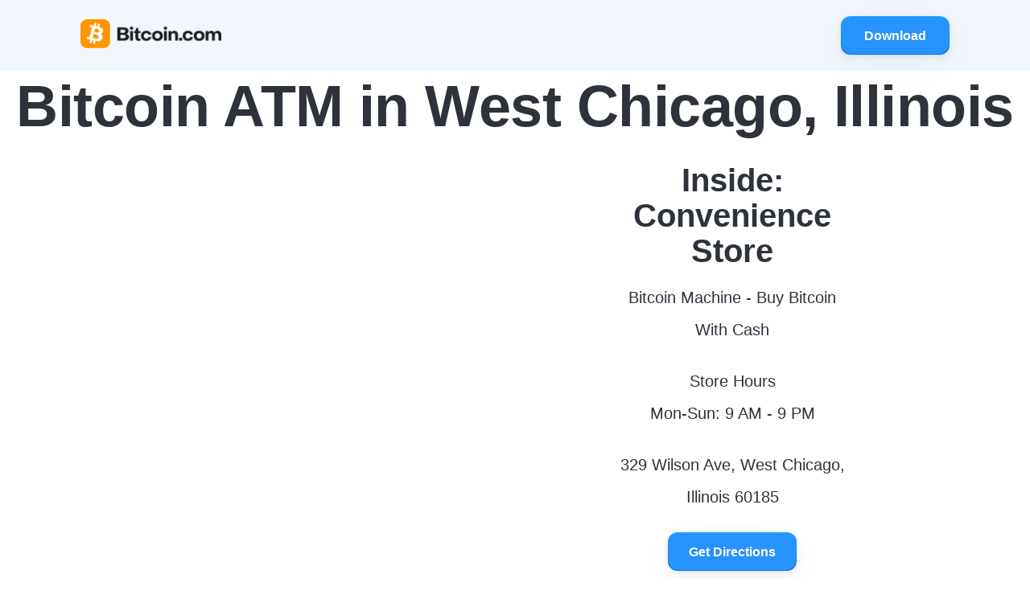

--- FILE ---
content_type: text/html; charset=utf-8
request_url: https://www.bitcoin.com/atm/west-chicago-illinois/
body_size: 19287
content:
<!DOCTYPE html><html><head><meta charSet="utf-8"/><meta http-equiv="x-ua-compatible" content="ie=edge"/><meta name="viewport" content="width=device-width, initial-scale=1, shrink-to-fit=no"/><meta name="generator" content="Gatsby 5.11.0"/><meta data-react-helmet="true" name="description" content="Buy Bitcoin in West Chicago, Illinois"/><meta data-react-helmet="true" property="og:title" content="Bitcoin ATM in West Chicago, Illinois"/><meta data-react-helmet="true" property="og:description" content="Buy Bitcoin in West Chicago, Illinois"/><meta data-react-helmet="true" property="og:image" content="https://www.bitcoin.com/images/uploads/facebook.png"/><meta data-react-helmet="true" property="og:image:width" content="1200"/><meta data-react-helmet="true" property="og:image:height" content="630"/><meta data-react-helmet="true" name="twitter:card" content="summary_large_image"/><meta data-react-helmet="true" name="twitter:site" content="@bitcoincom"/><meta data-react-helmet="true" name="twitter:title" content="Bitcoin ATM in West Chicago, Illinois"/><meta data-react-helmet="true" name="twitter:description" content="Buy Bitcoin in West Chicago, Illinois"/><meta data-react-helmet="true" name="twitter:image" content="https://www.bitcoin.com/images/uploads/facebook.png"/><meta data-react-helmet="true" name="theme-color" content="#111724"/><meta name="theme-color" content="#111724"/><style data-href="/styles.c426cea9f54cb3d2ba48.css" data-identity="gatsby-global-css">@charset "UTF-8";.lazy-load-image-background.blur{filter:blur(15px)}.lazy-load-image-background.blur.lazy-load-image-loaded{filter:blur(0);transition:filter .3s}.lazy-load-image-background.blur>img{opacity:0}.lazy-load-image-background.blur.lazy-load-image-loaded>img{opacity:1;transition:opacity .3s}.slick-slider{-webkit-touch-callout:none;-webkit-tap-highlight-color:transparent;box-sizing:border-box;touch-action:pan-y;-webkit-user-select:none;user-select:none;-khtml-user-select:none}.slick-list,.slick-slider{display:block;position:relative}.slick-list{margin:0;overflow:hidden;padding:0}.slick-list:focus{outline:none}.slick-list.dragging{cursor:pointer;cursor:hand}.slick-slider .slick-list,.slick-slider .slick-track{transform:translateZ(0)}.slick-track{display:block;left:0;margin-left:auto;margin-right:auto;position:relative;top:0}.slick-track:after,.slick-track:before{content:"";display:table}.slick-track:after{clear:both}.slick-loading .slick-track{visibility:hidden}.slick-slide{display:none;float:left;height:100%;min-height:1px}[dir=rtl] .slick-slide{float:right}.slick-slide img{display:block}.slick-slide.slick-loading img{display:none}.slick-slide.dragging img{pointer-events:none}.slick-initialized .slick-slide{display:block}.slick-loading .slick-slide{visibility:hidden}.slick-vertical .slick-slide{border:1px solid transparent;display:block;height:auto}.slick-arrow.slick-hidden{display:none}.slick-loading .slick-list{background:#fff url([data-uri]) 50% no-repeat}@font-face{font-family:slick;font-style:normal;font-weight:400;src:url([data-uri]);src:url([data-uri]?#iefix) format("embedded-opentype"),url([data-uri]) format("woff"),url([data-uri]) format("truetype"),url([data-uri]#slick) format("svg")}.slick-next,.slick-prev{border:none;cursor:pointer;display:block;font-size:0;height:20px;line-height:0;padding:0;position:absolute;top:50%;transform:translateY(-50%);width:20px}.slick-next,.slick-next:focus,.slick-next:hover,.slick-prev,.slick-prev:focus,.slick-prev:hover{background:transparent;color:transparent;outline:none}.slick-next:focus:before,.slick-next:hover:before,.slick-prev:focus:before,.slick-prev:hover:before{opacity:1}.slick-next.slick-disabled:before,.slick-prev.slick-disabled:before{opacity:.25}.slick-next:before,.slick-prev:before{-webkit-font-smoothing:antialiased;-moz-osx-font-smoothing:grayscale;color:#fff;font-family:slick;font-size:20px;line-height:1;opacity:.75}.slick-prev{left:-25px}[dir=rtl] .slick-prev{left:auto;right:-25px}.slick-prev:before{content:"←"}[dir=rtl] .slick-prev:before{content:"→"}.slick-next{right:-25px}[dir=rtl] .slick-next{left:-25px;right:auto}.slick-next:before{content:"→"}[dir=rtl] .slick-next:before{content:"←"}.slick-dotted.slick-slider{margin-bottom:30px}.slick-dots{bottom:-25px;display:block;list-style:none;margin:0;padding:0;position:absolute;text-align:center;width:100%}.slick-dots li{display:inline-block;margin:0 5px;padding:0;position:relative}.slick-dots li,.slick-dots li button{cursor:pointer;height:20px;width:20px}.slick-dots li button{background:transparent;border:0;color:transparent;display:block;font-size:0;line-height:0;outline:none;padding:5px}.slick-dots li button:focus,.slick-dots li button:hover{outline:none}.slick-dots li button:focus:before,.slick-dots li button:hover:before{opacity:1}.slick-dots li button:before{-webkit-font-smoothing:antialiased;-moz-osx-font-smoothing:grayscale;color:#000;content:"•";font-family:slick;font-size:6px;height:20px;left:0;line-height:20px;opacity:.25;position:absolute;text-align:center;top:0;width:20px}.slick-dots li.slick-active button:before{color:#000;opacity:.75}</style><title data-react-helmet="true">Bitcoin ATM in West Chicago, Illinois</title><link data-react-helmet="true" rel="canonical" href="https://www.bitcoin.com/atm/"/><link rel="icon" href="/favicon-32x32.png?v=9467ec39c549c983412cc1d76fab415f" type="image/png"/><link rel="manifest" href="/manifest.webmanifest" crossorigin="use-credentials"/><link rel="apple-touch-icon" sizes="16x16" href="/icons/Icon-16x16-new.svg?v=9467ec39c549c983412cc1d76fab415f"/><link rel="apple-touch-icon" sizes="32x32" href="/icons/Icon-32x32-new.svg?v=9467ec39c549c983412cc1d76fab415f"/><link rel="apple-touch-icon" sizes="48x48" href="/icons/Icon-48x48-new.svg?v=9467ec39c549c983412cc1d76fab415f"/><link rel="apple-touch-icon" sizes="64x64" href="/icons/Icon-64x64-new.png?v=9467ec39c549c983412cc1d76fab415f"/><link rel="apple-touch-icon" sizes="96x96" href="/icons/Icon-96x96-new.png?v=9467ec39c549c983412cc1d76fab415f"/><link rel="apple-touch-icon" sizes="144x144" href="/icons/Icon-144x144-new.svg?v=9467ec39c549c983412cc1d76fab415f"/><link rel="apple-touch-icon" sizes="192x192" href="/icons/Icon-192x192-new.png?v=9467ec39c549c983412cc1d76fab415f"/><link rel="apple-touch-icon" sizes="256x256" href="/icons/Icon-256x256-new.png?v=9467ec39c549c983412cc1d76fab415f"/><link rel="apple-touch-icon" sizes="384x384" href="/icons/Icon-384x384-new.png?v=9467ec39c549c983412cc1d76fab415f"/><link rel="apple-touch-icon" sizes="512x512" href="/icons/Icon-512x512-new.png?v=9467ec39c549c983412cc1d76fab415f"/><style data-styled="" data-styled-version="5.3.11">.XbgWI{position:relative;display:-webkit-inline-box;display:-webkit-inline-flex;display:-ms-inline-flexbox;display:inline-flex;box-sizing:border-box;-webkit-box-pack:center;-webkit-justify-content:center;-ms-flex-pack:center;justify-content:center;-webkit-align-items:center;-webkit-box-align:center;-ms-flex-align:center;align-items:center;padding:17px 40px;border:none;border-radius:12px;cursor:pointer;-webkit-transition:all 300ms;transition:all 300ms;width:100%;height:46px;font-size:16px;line-height:17.6px;padding:12px 28px;color:#FFFFFF;background-color:#2793FF;}/*!sc*/
.XbgWI > span{display:-webkit-inline-box;display:-webkit-inline-flex;display:-ms-inline-flexbox;display:inline-flex;-webkit-letter-spacing:0;-moz-letter-spacing:0;-ms-letter-spacing:0;letter-spacing:0;text-shadow:0px 1px 1px rgba(0,0,0,0.1);text-align:center;-webkit-box-pack:center;-webkit-justify-content:center;-ms-flex-pack:center;justify-content:center;-webkit-align-items:center;-webkit-box-align:center;-ms-flex-align:center;align-items:center;font-weight:700;white-space:nowrap;}/*!sc*/
.XbgWI span:hover{box-shadow:none;}/*!sc*/
.fFbCCO{position:relative;display:-webkit-inline-box;display:-webkit-inline-flex;display:-ms-inline-flexbox;display:inline-flex;box-sizing:border-box;-webkit-box-pack:center;-webkit-justify-content:center;-ms-flex-pack:center;justify-content:center;-webkit-align-items:center;-webkit-box-align:center;-ms-flex-align:center;align-items:center;padding:17px 40px;border:none;border-radius:12px;cursor:pointer;-webkit-transition:all 300ms;transition:all 300ms;width:100%;height:52px;font-size:20px;line-height:22px;padding:17px 38px;color:#FFFFFF;background-color:#2793FF;}/*!sc*/
.fFbCCO > span{display:-webkit-inline-box;display:-webkit-inline-flex;display:-ms-inline-flexbox;display:inline-flex;-webkit-letter-spacing:0;-moz-letter-spacing:0;-ms-letter-spacing:0;letter-spacing:0;text-shadow:0px 1px 1px rgba(0,0,0,0.1);text-align:center;-webkit-box-pack:center;-webkit-justify-content:center;-ms-flex-pack:center;justify-content:center;-webkit-align-items:center;-webkit-box-align:center;-ms-flex-align:center;align-items:center;font-weight:700;white-space:nowrap;}/*!sc*/
.fFbCCO span:hover{box-shadow:none;}/*!sc*/
.liWBmk{position:relative;display:-webkit-inline-box;display:-webkit-inline-flex;display:-ms-inline-flexbox;display:inline-flex;box-sizing:border-box;-webkit-box-pack:center;-webkit-justify-content:center;-ms-flex-pack:center;justify-content:center;-webkit-align-items:center;-webkit-box-align:center;-ms-flex-align:center;align-items:center;padding:17px 40px;border:none;border-radius:12px;cursor:pointer;-webkit-transition:all 300ms;transition:all 300ms;width:100%;height:52px;font-size:20px;line-height:22px;padding:17px 38px;color:#2793FF;background:none;box-shadow:none;padding:0px 0px;}/*!sc*/
.liWBmk > span{display:-webkit-inline-box;display:-webkit-inline-flex;display:-ms-inline-flexbox;display:inline-flex;-webkit-letter-spacing:0;-moz-letter-spacing:0;-ms-letter-spacing:0;letter-spacing:0;text-shadow:0px 1px 1px rgba(0,0,0,0.1);text-align:center;-webkit-box-pack:center;-webkit-justify-content:center;-ms-flex-pack:center;justify-content:center;-webkit-align-items:center;-webkit-box-align:center;-ms-flex-align:center;align-items:center;font-weight:700;white-space:nowrap;}/*!sc*/
.liWBmk :hover,.liWBmk:focus{-webkit-text-decoration:underline;text-decoration:underline;}/*!sc*/
.liWBmk:focus{outline:none;}/*!sc*/
.liWBmk span:hover{box-shadow:none;}/*!sc*/
data-styled.g2[id="sc-aXZVg"]{content:"XbgWI,fFbCCO,liWBmk,"}/*!sc*/
.cmgdWX{position:relative;display:-webkit-inline-box;display:-webkit-inline-flex;display:-ms-inline-flexbox;display:inline-flex;box-sizing:border-box;cursor:pointer;border-radius:12px;-webkit-transition:all 300ms;transition:all 300ms;border:transparent;-webkit-text-decoration:none;text-decoration:none;max-width:160px;height:48px;background:none;border:none;box-shadow:none;padding:1px;background:linear-gradient(180deg,rgba(28,170,255,255) 0%,rgba(0,120,211,255) 100%);box-shadow:0px 20px 87px rgba(45,50,59,0.02), 0px 10px 38px rgba(45,50,59,0.03), 0px 4px 14px rgba(45,50,59,0.05), 0px 1px 5px rgba(45,50,59,0.08);}/*!sc*/
.cmgdWX :hover,.cmgdWX:active,.cmgdWX:focus{box-shadow:0px 6px 6px rgba(0,123,255,0.2), 0px 8px 10px rgba(0,125,255,0.25);}/*!sc*/
.cmgdWX:focus{outline:none;}/*!sc*/
.fDqrFE{position:relative;display:-webkit-inline-box;display:-webkit-inline-flex;display:-ms-inline-flexbox;display:inline-flex;box-sizing:border-box;cursor:pointer;border-radius:12px;-webkit-transition:all 300ms;transition:all 300ms;border:transparent;-webkit-text-decoration:none;text-decoration:none;width:100%;height:54px;background:none;border:none;box-shadow:none;padding:1px;background:linear-gradient(180deg,rgba(28,170,255,255) 0%,rgba(0,120,211,255) 100%);box-shadow:0px 20px 87px rgba(45,50,59,0.02), 0px 10px 38px rgba(45,50,59,0.03), 0px 4px 14px rgba(45,50,59,0.05), 0px 1px 5px rgba(45,50,59,0.08);}/*!sc*/
@media (min-width:48em){.fDqrFE{width:-webkit-fit-content;width:-moz-fit-content;width:fit-content;}}/*!sc*/
.fDqrFE :hover,.fDqrFE:active,.fDqrFE:focus{box-shadow:0px 6px 6px rgba(0,123,255,0.2), 0px 8px 10px rgba(0,125,255,0.25);}/*!sc*/
.fDqrFE:focus{outline:none;}/*!sc*/
.effNWu{position:relative;display:-webkit-inline-box;display:-webkit-inline-flex;display:-ms-inline-flexbox;display:inline-flex;box-sizing:border-box;cursor:pointer;border-radius:12px;-webkit-transition:all 300ms;transition:all 300ms;border:transparent;-webkit-text-decoration:none;text-decoration:none;width:100%;height:54px;background:none;border:none;box-shadow:none;}/*!sc*/
@media (min-width:48em){.effNWu{width:-webkit-fit-content;width:-moz-fit-content;width:fit-content;}}/*!sc*/
data-styled.g3[id="sc-gEvEer"]{content:"cmgdWX,fDqrFE,effNWu,"}/*!sc*/
.jkOuaC{width:100%;padding:32px 0;box-sizing:border-box;background-color:transparent;}/*!sc*/
@media (min-width:48em){.jkOuaC{padding:40px 0;}}/*!sc*/
@media (min-width:75em){.jkOuaC{padding:80px 0;}}/*!sc*/
data-styled.g111[id="sc-dcJsrY"]{content:"jkOuaC,"}/*!sc*/
.jqakvs{margin:auto;max-width:1440px;box-sizing:border-box;position:static;text-align:left;padding:0 30px;-webkit-flex-direction:column;-ms-flex-direction:column;flex-direction:column;}/*!sc*/
@media (min-width:36em){.jqakvs{-webkit-align-content:center;-ms-flex-line-pack:center;align-content:center;-webkit-box-pack:center;-webkit-justify-content:center;-ms-flex-pack:center;justify-content:center;padding:0 32px;}}/*!sc*/
@media (min-width:48em){.jqakvs{padding:0 70px;-webkit-flex-direction:row;-ms-flex-direction:row;flex-direction:row;}}/*!sc*/
@media (min-width:62em){.jqakvs{padding:0 100px;}}/*!sc*/
data-styled.g112[id="sc-iGgWBj"]{content:"jqakvs,"}/*!sc*/
.emcMfc{max-height:450px;max-width:450px;object-fit:contain;}/*!sc*/
data-styled.g187[id="sc-imWYAI"]{content:"emcMfc,"}/*!sc*/
.gVNppc{margin:0;padding:0;-webkit-letter-spacing:0;-moz-letter-spacing:0;-ms-letter-spacing:0;letter-spacing:0;margin-block-start:0;margin-block-end:0;margin-inline-start:0;margin-inline-end:0;padding-bottom:16px;color:#2D323B;font-weight:700;font-size:28px;line-height:32px;}/*!sc*/
@media (min-width:48em){.gVNppc{font-size:48px;line-height:56px;}}/*!sc*/
@media (min-width:75em){.gVNppc{font-size:64px;line-height:72px;}}/*!sc*/
data-styled.g237[id="sc-jEACwC"]{content:"gVNppc,"}/*!sc*/
.hclCyH{margin:0;padding:0;-webkit-letter-spacing:0;-moz-letter-spacing:0;-ms-letter-spacing:0;letter-spacing:0;margin-block-start:0;margin-block-end:0;margin-inline-start:0;margin-inline-end:0;color:#2D323B;padding-bottom:24px;font-weight:400;font-size:14px;line-height:24px;padding-bottom:24px;}/*!sc*/
@media (min-width:48em){.hclCyH{font-size:16px;line-height:24px;}}/*!sc*/
@media (min-width:75em){.hclCyH{font-size:20px;line-height:40px;}}/*!sc*/
.hYiPlE{margin:0;padding:0;-webkit-letter-spacing:0;-moz-letter-spacing:0;-ms-letter-spacing:0;letter-spacing:0;margin-block-start:0;margin-block-end:0;margin-inline-start:0;margin-inline-end:0;color:#2D323B;padding-bottom:24px;font-weight:400;font-size:14px;line-height:24px;padding-bottom:24px;text-align:center;}/*!sc*/
@media (min-width:48em){.hYiPlE{font-size:16px;line-height:24px;}}/*!sc*/
@media (min-width:75em){.hYiPlE{font-size:20px;line-height:40px;}}/*!sc*/
data-styled.g238[id="sc-cPiKLX"]{content:"hclCyH,hYiPlE,"}/*!sc*/
.cCpsYb{display:inline-block;-webkit-letter-spacing:0;-moz-letter-spacing:0;-ms-letter-spacing:0;letter-spacing:0;font-weight:600;-webkit-text-decoration:none;text-decoration:none;color:#2793FF;}/*!sc*/
data-styled.g241[id="sc-dLMFU"]{content:"cCpsYb,"}/*!sc*/
.hcrbFu{width:100%;box-sizing:border-box;padding:20px;background:#F1F7FD;}/*!sc*/
@media (min-width:48em){.hcrbFu{padding:20px 70px;}}/*!sc*/
@media (min-width:62em){.hcrbFu{padding:20px 100px;}}/*!sc*/
data-styled.g719[id="sc-iapWAC"]{content:"hcrbFu,"}/*!sc*/
.jcOTCW{display:-webkit-box;display:-webkit-flex;display:-ms-flexbox;display:flex;box-sizing:border-box;margin:auto;-webkit-box-pack:justify;-webkit-justify-content:space-between;-ms-flex-pack:justify;justify-content:space-between;-webkit-align-items:center;-webkit-box-align:center;-ms-flex-align:center;align-items:center;width:100%;max-width:1440px;background:#F1F7FD;}/*!sc*/
data-styled.g720[id="sc-kqGoIF"]{content:"jcOTCW,"}/*!sc*/
.jbKCLB{margin-inline-end:16px;}/*!sc*/
data-styled.g721[id="sc-dxcDKg"]{content:"jbKCLB,"}/*!sc*/
.zYFsI{height:auto;width:155px;max-width:100%;}/*!sc*/
@media (min-width:48em){.zYFsI{width:175px;}}/*!sc*/
data-styled.g722[id="sc-gvZAcH"]{content:"zYFsI,"}/*!sc*/
.jbVlNA .sticky-inner-wrapper{z-index:9999;}/*!sc*/
data-styled.g724[id="sc-knuQbY"]{content:"jbVlNA,"}/*!sc*/
html{-webkit-scroll-behavior:smooth;-moz-scroll-behavior:smooth;-ms-scroll-behavior:smooth;scroll-behavior:smooth;-webkit-scroll-padding-top:90px;-moz-scroll-padding-top:90px;-ms-scroll-padding-top:90px;scroll-padding-top:90px;}/*!sc*/
html,body,___gatsby,___gatsby > div{font-family:-apple-system,BlinkMacSystemFont,'Segoe UI',Roboto,Oxygen-Sans,Ubuntu,Cantarell,'Helvetica Neue',sans-serif;,sans-serif;margin:0;padding:0;color:#131720;font-size:14px;-webkit-font-smoothing:antialiased;-moz-osx-font-smoothing:grayscale;background-color:var(--Shades-0,#fff);background:var(--Shades-0,#fff);}/*!sc*/
@media screen and (min-width:768px){html,body,___gatsby,___gatsby > div{font-size:16px;}}/*!sc*/
a{color:rgb(39,147,255);-webkit-text-decoration:none;text-decoration:none;font-weight:600;}/*!sc*/
data-styled.g901[id="sc-global-fsfjHp1"]{content:"sc-global-fsfjHp1,"}/*!sc*/
.cnIAst{margin:0;padding:0;-webkit-letter-spacing:0;-moz-letter-spacing:0;-ms-letter-spacing:0;letter-spacing:0;margin-block-start:0;margin-block-end:0;margin-inline-start:0;margin-inline-end:0;padding-bottom:16px;color:#2D323B;font-weight:700;font-size:32px;line-height:40px;}/*!sc*/
@media (min-width:36em){.cnIAst{font-size:48px;line-height:52px;-webkit-letter-spacing:-0.53px;-moz-letter-spacing:-0.53px;-ms-letter-spacing:-0.53px;letter-spacing:-0.53px;}}/*!sc*/
@media (min-width:48em){.cnIAst{font-size:40px;line-height:52px;}}/*!sc*/
@media (min-width:62em){.cnIAst{font-size:48px;line-height:56px;}}/*!sc*/
@media (min-width:75em){.cnIAst{font-size:72px;line-height:88px;}}/*!sc*/
data-styled.g967[id="sc-imwsjW"]{content:"cnIAst,"}/*!sc*/
.hhrqam{margin:0;padding:0;-webkit-letter-spacing:0;-moz-letter-spacing:0;-ms-letter-spacing:0;letter-spacing:0;margin-block-start:0;margin-block-end:0;margin-inline-start:0;margin-inline-end:0;padding-bottom:16px;color:#2D323B;font-size:26px;line-height:32px;font-weight:700;}/*!sc*/
@media (min-width:48em){.hhrqam{font-size:28px;line-height:32px;}}/*!sc*/
@media (min-width:75em){.hhrqam{font-size:40px;line-height:44px;}}/*!sc*/
.bhbIbt{margin:0;padding:0;-webkit-letter-spacing:0;-moz-letter-spacing:0;-ms-letter-spacing:0;letter-spacing:0;margin-block-start:0;margin-block-end:0;margin-inline-start:0;margin-inline-end:0;padding-bottom:16px;color:#2D323B;font-size:26px;line-height:32px;font-weight:700;text-align:center;}/*!sc*/
@media (min-width:48em){.bhbIbt{font-size:28px;line-height:32px;}}/*!sc*/
@media (min-width:75em){.bhbIbt{font-size:40px;line-height:44px;}}/*!sc*/
data-styled.g969[id="sc-dJiZtA"]{content:"hhrqam,bhbIbt,"}/*!sc*/
.cXndQB{position:relative;padding-bottom:56.25%;height:0;}/*!sc*/
.cXndQB > iframe{position:absolute;top:0;left:0;width:100%;height:100%;}/*!sc*/
data-styled.g973[id="sc-eifrsQ"]{content:"cXndQB,"}/*!sc*/
.jsejrT{width:100%;display:-webkit-box;display:-webkit-flex;display:-ms-flexbox;display:flex;box-sizing:border-box;-webkit-flex-direction:column;-ms-flex-direction:column;flex-direction:column;-webkit-box-pack:justify;-webkit-justify-content:space-between;-ms-flex-pack:justify;justify-content:space-between;-webkit-align-items:center;-webkit-box-align:center;-ms-flex-align:center;align-items:center;padding:32px;border-radius:24px;box-shadow:0 2px 30px 0 rgba(0,0,0,0.1);}/*!sc*/
.jsejrT > :first-child{margin-left:0;text-align:left;}/*!sc*/
@media (min-width:48em){.jsejrT{-webkit-flex-direction:row;-ms-flex-direction:row;flex-direction:row;}}/*!sc*/
data-styled.g1199[id="sc-eHsDsR"]{content:"jsejrT,"}/*!sc*/
.bmLRFQ{text-align:center;padding:16px;padding-left:0;}/*!sc*/
.bmLRFQ > :last-child{padding-bottom:0;}/*!sc*/
data-styled.g1200[id="sc-jdkBTo"]{content:"bmLRFQ,"}/*!sc*/
</style><style>.gatsby-image-wrapper{position:relative;overflow:hidden}.gatsby-image-wrapper picture.object-fit-polyfill{position:static!important}.gatsby-image-wrapper img{bottom:0;height:100%;left:0;margin:0;max-width:none;padding:0;position:absolute;right:0;top:0;width:100%;object-fit:cover}.gatsby-image-wrapper [data-main-image]{opacity:0;transform:translateZ(0);transition:opacity .25s linear;will-change:opacity}.gatsby-image-wrapper-constrained{display:inline-block;vertical-align:top}</style><noscript><style>.gatsby-image-wrapper noscript [data-main-image]{opacity:1!important}.gatsby-image-wrapper [data-placeholder-image]{opacity:0!important}</style></noscript><script type="382dfa31bc492dba7ae852ae-module">const e="undefined"!=typeof HTMLImageElement&&"loading"in HTMLImageElement.prototype;e&&document.body.addEventListener("load",(function(e){const t=e.target;if(void 0===t.dataset.mainImage)return;if(void 0===t.dataset.gatsbyImageSsr)return;let a=null,n=t;for(;null===a&&n;)void 0!==n.parentNode.dataset.gatsbyImageWrapper&&(a=n.parentNode),n=n.parentNode;const o=a.querySelector("[data-placeholder-image]"),r=new Image;r.src=t.currentSrc,r.decode().catch((()=>{})).then((()=>{t.style.opacity=1,o&&(o.style.opacity=0,o.style.transition="opacity 500ms linear")}))}),!0);</script><link crossorigin="" href="https:///trackcmp.net" rel="preconnect"/><link crossorigin="" href="https://s3.amazonaws.com" rel="preconnect"/><link crossorigin="" href="https://api.opmnstr.com" rel="preconnect"/><link crossorigin="" href="https://accounts.google.com" rel="preconnect"/><link crossorigin="" href="https://www.google-analytics.com" rel="preconnect"/><link crossorigin="" href="https://ajax.googleapis.com" rel="preconnect"/><link crossorigin="" href="https://coin-api.bitcoin.com" rel="preconnect"/><link crossorigin="" href="https://www.bitcoin.com" rel="preconnect"/><link rel="preconnect" href="https://www.googletagmanager.com"/><link rel="dns-prefetch" href="https://www.googletagmanager.com"/><script async="" src="https://www.googletagmanager.com/gtag/js?id=GTM-5N6TL56" type="382dfa31bc492dba7ae852ae-text/javascript"></script><script type="382dfa31bc492dba7ae852ae-text/javascript">
      
      
      if(true) {
        window.dataLayer = window.dataLayer || [];
        function gtag(){dataLayer.push(arguments);}
        gtag('js', new Date());

        gtag('config', 'GTM-5N6TL56', {"send_page_view":false});
      }
      </script><link rel="preconnect" href="https://fonts.bitcoin.com"/></head><body><div id="___gatsby"><div style="outline:none" tabindex="-1" id="gatsby-focus-wrapper"><div class="sc-knuQbY jbVlNA"><div class="sticky-outer-wrapper"><div class="sticky-inner-wrapper" style="position:relative;top:0px"><div class="sc-iapWAC hcrbFu"><div class="sc-kqGoIF jcOTCW"><a href="https://www.bitcoin.com/" class="sc-dxcDKg jbKCLB"><img src="/static/logo-eb1cf7fa959573a33197e4863e008f6d.png" alt="Bitcoin.com" class="sc-gvZAcH zYFsI"/></a><a href="https://branch.wallet.bitcoin.com/NC6NvJpeVzb" class="sc-gEvEer cmgdWX"><div class="sc-aXZVg XbgWI"><span>Download</span></div></a></div></div></div></div></div><div style="display:flex;flex-direction:column;align-items:center"><h1 style="text-align:center;max-width:100%;overflow:hidden;white-space:normal;margin-bottom:10px" class="sc-imwsjW cnIAst">Bitcoin ATM in West Chicago, Illinois</h1><style>
          @media (min-width: 768px) {
            .desktop-layout {
              display: flex;
              justify-content: center;
              align-items: center;
              flex-direction: row;
            }
          }
        </style><div class="desktop-layout"><iframe title="Bitcoin ATM Map" src="https://www.google.com/maps/embed?pb=!1m18!1m12!1m3!1d2970.6349758731644!2d-88.2007268!3d41.8791994!2m3!1f0!2f0!3f0!3m2!1i1024!2i768!4f13.1!3m3!1m2!1s0x0%3A0x8651dbd31841ede!2sBitcoin%20ATM%20West%20Chicago%20-%20Coinhub!5e0!3m2!1sen!2sid!4v1665150712484!5m2!1sen!2sid" style="width:100%;height:100px;border:none;margin-right:20px"></iframe><div id="contentContainer" style="text-align:center;margin-left:20px"><h4 class="sc-dJiZtA hhrqam">Inside: Convenience Store</h4><p class="sc-cPiKLX hclCyH">Bitcoin Machine - Buy Bitcoin With Cash</p><p class="sc-cPiKLX hclCyH">Store Hours<br>Mon-Sun: 9 AM - 9 PM</p><p class="sc-cPiKLX hclCyH">329 Wilson Ave, West Chicago, Illinois 60185</p><a href="https://goo.gl/maps/UBUghHD9jaLUJQVz7" target="_blank" rel="noopener noreferrer" class="sc-gEvEer cmgdWX"><div class="sc-aXZVg XbgWI"><span>Get Directions</span></div></a></div></div><span class=" lazy-load-image-background blur" style="height:unset"><span class="sc-imWYAI emcMfc" style="display:inline-block;height:100%;width:100%;margin-top:30px;margin-bottom:30px"></span></span><h4 style="text-align:center;max-width:100%;overflow:hidden;white-space:normal" class="sc-dJiZtA hhrqam">Buy Bitcoin in West Chicago, Illinois</h4><p style="text-align:center;max-width:100%;overflow:hidden;white-space:normal" class="sc-cPiKLX hclCyH">This Coinhub Bitcoin ATM is compatible with any wallet, including the Bitcoin.com Wallet or Coinhub Bitcoin Wallet.</p><span class=" lazy-load-image-background blur" style="height:unset"><span class="sc-imWYAI emcMfc" style="display:inline-block;height:100%;width:100%;margin-top:30px;margin-bottom:30px"></span></span><h4 style="text-align:center;max-width:100%;overflow:hidden;white-space:normal" class="sc-dJiZtA hhrqam">ATM Payment Forms: Cash Only</h4><p style="text-align:center;max-width:100%;overflow:hidden;white-space:normal" class="sc-cPiKLX hclCyH">This Coinhub Bitcoin ATM in West Chicago only accepts cash. Daily Limits at Coinhub Machines are $25,000.</p></div><section class="sc-dcJsrY jkOuaC"><div class="sc-iGgWBj jqakvs"><div class="sc-eHsDsR jsejrT"><div class="sc-jdkBTo bmLRFQ"><h4 class="sc-dJiZtA hhrqam">Pre-Register For Bitcoin ATM Higher Limits</h4><p class="sc-cPiKLX hclCyH">Pre-register online or register right at the machine for $50,000 daily limits with Coinhub.</p></div><a href="https://coinhubatm.com/register/" target="_blank" class="sc-gEvEer fDqrFE"><div class="sc-aXZVg fFbCCO"><span>Register</span></div></a></div></div></section><section class="sc-dcJsrY jkOuaC"><div id="map" class="sc-iGgWBj jqakvs"><h4 class="sc-dJiZtA bhbIbt">Find A Bitcoin ATM Near You</h4><p class="sc-cPiKLX hYiPlE"> </p><p class="sc-cPiKLX hYiPlE">Bitcoin ATM Map brought to you by<!-- --> <a href="https://coinhubatm.com/" target="_blank" rel="noopener noreferrer" class="sc-dLMFU cCpsYb">CoinHub</a></p><div style="max-width:100%;border:none;overflow:auto;min-height:250px" class="sc-eifrsQ cXndQB"><iframe title="Find A Bitcoin ATM Near You" src="https://storelocator.page/162cb508a25fa2" frameBorder="0" allowfullscreen=""></iframe></div></div></section><div style="display:flex;flex-direction:column;align-items:center"><h2 style="text-align:center;max-width:800px;overflow:hidden;white-space:normal" class="sc-jEACwC gVNppc">Bitcoin Purchase Options</h2><p style="text-align:center;max-width:800px;overflow:hidden;white-space:normal" class="sc-cPiKLX hclCyH">Purchasing cryptocurrency is fast and easy using any Coinhub Bitcoin ATM or our Bitcoin.com online portal. Simply go to a Coinhub Bitcoin ATM to purchase with cash or use our Bitcoin.com online platform to purchase with a debit or credit card. You can use the Bitcoin.com Wallet or Coinhub Bitcoin Wallet at any Coinhub Bitcoin ATM as well.</p><span class=" lazy-load-image-background blur" style="height:unset"><span class="sc-imWYAI emcMfc" style="display:inline-block;height:100%;width:100%;margin-top:20px;margin-bottom:20px"></span></span><h4 style="text-align:center;max-width:600px;overflow:hidden;white-space:normal" class="sc-dJiZtA hhrqam">Use Bitcoin ATM With Cash</h4><p style="text-align:center;max-width:600px;overflow:hidden;white-space:normal" class="sc-cPiKLX hclCyH">Coinhub&#x27;s Bitcoin ATMs accept cash and offer $50,000 daily limits. See all crypto ATM locations available by using the interactive map finder and typing in your city or location.</p><a href="https://coinhubatm.com/" target="_blank" style="margin-bottom:20px" rel="noopener noreferrer nofollow" class="sc-gEvEer effNWu"><div class="sc-aXZVg liWBmk"><span>Visit Coinhub Bitcoin ATMs</span></div></a><span class=" lazy-load-image-background blur" style="height:unset"><span class="sc-imWYAI emcMfc" style="display:inline-block;height:100%;width:100%;margin-top:20px;margin-bottom:20px"></span></span><h4 style="text-align:center;max-width:600px;overflow:hidden;white-space:normal" class="sc-dJiZtA hhrqam">Buy Online With Debit or Credit Card</h4><p style="text-align:center;max-width:600px;overflow:hidden;white-space:normal" class="sc-cPiKLX hclCyH">Bitcoin.com offers the ability to purchase or sell over 25 cryptocurrencies such as Bitcoin, Ethereum, Dogecoin, and more with a credit or debit card.</p><a href="https://buy.bitcoin.com/" target="_blank" style="margin-bottom:20px" rel="noopener noreferrer nofollow" class="sc-gEvEer effNWu"><div class="sc-aXZVg liWBmk"><span>Purchase Online With Bitcoin.com</span></div></a><h2 style="text-align:center;max-width:800px;overflow:hidden;white-space:normal;margin-top:20px" class="sc-jEACwC gVNppc">To Buy Bitcoin at a Coinhub Bitcoin ATM you will Need</h2><span class=" lazy-load-image-background blur" style="height:unset"><span class="sc-imWYAI emcMfc" style="display:inline-block;height:100%;width:100%;margin-top:20px;margin-bottom:20px"></span></span><h4 style="text-align:center;max-width:600px;overflow:hidden;white-space:normal" class="sc-dJiZtA hhrqam">Valid Identification</h4><p style="text-align:center;max-width:400px;overflow:hidden;white-space:normal" class="sc-cPiKLX hclCyH">For purchases greater than $2,000, valid identification is required to be scanned.</p><span class=" lazy-load-image-background blur" style="height:unset"><span class="sc-imWYAI emcMfc" style="display:inline-block;height:100%;width:100%;margin-top:20px;margin-bottom:20px"></span></span><h4 style="text-align:center;max-width:600px;overflow:hidden;white-space:normal" class="sc-dJiZtA hhrqam">Mobile Phone</h4><p style="text-align:center;max-width:400px;overflow:hidden;white-space:normal" class="sc-cPiKLX hclCyH">Bring your phone to be used for your verification. You will receive a one-time passcode while at the ATM.</p><span class=" lazy-load-image-background blur" style="height:unset"><span class="sc-imWYAI emcMfc" style="display:inline-block;height:100%;width:100%;margin-top:20px;margin-bottom:20px"></span></span><h4 style="text-align:center;max-width:600px;overflow:hidden;white-space:normal" class="sc-dJiZtA hhrqam">Bitcoin Wallet</h4><p style="text-align:center;max-width:400px;overflow:hidden;white-space:normal" class="sc-cPiKLX hclCyH">This Bitcoin ATM is compatible with any Bitcoin Wallet, including the Bitcoin.com Wallet or Coinhub Bitcoin Wallet.</p><p style="text-align:center;max-width:400px;overflow:hidden;white-space:normal" class="sc-cPiKLX hclCyH">Coinhub Machines operated by LSGT Services LLC.</p></div><section class="sc-dcJsrY jkOuaC"><div class="sc-iGgWBj jqakvs"><div class="sc-eHsDsR jsejrT"><div class="sc-jdkBTo bmLRFQ"><h4 class="sc-dJiZtA hhrqam">Buy, sell, trade, and use Bitcoin and cryptocurrency</h4><p class="sc-cPiKLX hclCyH">Get the multichain self-custody mobile wallet trusted by millions</p></div><a href="https://branch.wallet.bitcoin.com/ztxwn4fDYEb" target="_blank" class="sc-gEvEer fDqrFE"><div class="sc-aXZVg fFbCCO"><span>Get app now</span></div></a></div></div></section><div style="display:block;text-align:center"><ins class="adsbygoogle" style="display:block" data-ad-layout="in-article" data-ad-format="fluid" data-ad-client="ca-pub-4413360973090930" data-ad-slot="1535666924"></ins></div></div><div id="gatsby-announcer" style="position:absolute;top:0;width:1px;height:1px;padding:0;overflow:hidden;clip:rect(0, 0, 0, 0);white-space:nowrap;border:0" aria-live="assertive" aria-atomic="true"></div></div><script id="gatsby-script-loader" type="382dfa31bc492dba7ae852ae-text/javascript">/*<![CDATA[*/window.pagePath="/atm/west-chicago-illinois/";/*]]>*/</script><!-- slice-start id="_gatsby-scripts-1" -->
          <script id="gatsby-chunk-mapping" type="382dfa31bc492dba7ae852ae-text/javascript">
            window.___chunkMapping="{\"app\":[\"/app-b3bbae9849625205103f.js\"],\"component---src-pages-404-js\":[\"/component---src-pages-404-js-9cea715f5d16dfc3b3c3.js\"],\"component---src-pages-about-us-js\":[\"/component---src-pages-about-us-js-80b8a09577af66ca5cb4.js\"],\"component---src-pages-accelerator-js\":[\"/component---src-pages-accelerator-js-431a9598e308420fe8f0.js\"],\"component---src-pages-advertise-js\":[\"/component---src-pages-advertise-js-51813f0e6eede31b136b.js\"],\"component---src-pages-bitcoin-atm-js\":[\"/component---src-pages-bitcoin-atm-js-f7b2a4878bb2c691ebfa.js\"],\"component---src-pages-bitcoin-card-js\":[\"/component---src-pages-bitcoin-card-js-5865684ad2c3b8bcf1b9.js\"],\"component---src-pages-bitcoin-cash-projects-js\":[\"/component---src-pages-bitcoin-cash-projects-js-a575251e7607f08f0de9.js\"],\"component---src-pages-bitcoin-cash-register-js\":[\"/component---src-pages-bitcoin-cash-register-js-bf2a69bd8aa7d4dcbea3.js\"],\"component---src-pages-bitcoin-cash-register-service-terms-js\":[\"/component---src-pages-bitcoin-cash-register-service-terms-js-3849e8ec064af9572d1a.js\"],\"component---src-pages-bitcoin-casino-bonus-js\":[\"/component---src-pages-bitcoin-casino-bonus-js-5f6a71f3499ac1472f57.js\"],\"component---src-pages-bitcoin-casino-free-spins-js\":[\"/component---src-pages-bitcoin-casino-free-spins-js-63adecd6f31ee456cf43.js\"],\"component---src-pages-bitcoin-live-casino-js\":[\"/component---src-pages-bitcoin-live-casino-js-e8a51560a8e246df2456.js\"],\"component---src-pages-bitcoin-poker-js\":[\"/component---src-pages-bitcoin-poker-js-2cba5b4b3752a5ac532e.js\"],\"component---src-pages-bitcoin-rashguard-vital-kimonos-js\":[\"/component---src-pages-bitcoin-rashguard-vital-kimonos-js-2dc444fd37b01f45a7c4.js\"],\"component---src-pages-calculator-index-js\":[\"/component---src-pages-calculator-index-js-cb33ee276085b9ff7a25.js\"],\"component---src-pages-canada-js\":[\"/component---src-pages-canada-js-272727b848ed1888413e.js\"],\"component---src-pages-canary-js\":[\"/component---src-pages-canary-js-a6b7fc1ca29c9f25801a.js\"],\"component---src-pages-cashfusion-fund-js\":[\"/component---src-pages-cashfusion-fund-js-e775fc21596b007103e6.js\"],\"component---src-pages-cert-js\":[\"/component---src-pages-cert-js-7c7f31f83ec56dfc7eee.js\"],\"component---src-pages-charlie-kirk-bitcoin-fundraiser-js\":[\"/component---src-pages-charlie-kirk-bitcoin-fundraiser-js-6dd42485b976dda999d6.js\"],\"component---src-pages-contact-us-js\":[\"/component---src-pages-contact-us-js-f1e7216dc444d7649e07.js\"],\"component---src-pages-converter-index-js\":[\"/component---src-pages-converter-index-js-9a96a2a2cc22d79439bb.js\"],\"component---src-pages-events-js\":[\"/component---src-pages-events-js-c34e8d9875b99dfb153b.js\"],\"component---src-pages-exchange-announcement-js\":[\"/component---src-pages-exchange-announcement-js-eff7233b9db7496e82cd.js\"],\"component---src-pages-full-nodes-js\":[\"/component---src-pages-full-nodes-js-340a03e012051b951678.js\"],\"component---src-pages-giftcard-index-js\":[\"/component---src-pages-giftcard-index-js-8135489efd62ebb0113a.js\"],\"component---src-pages-index-js\":[\"/component---src-pages-index-js-b7d21c7aa14759649af1.js\"],\"component---src-pages-jobs-index-js\":[\"/component---src-pages-jobs-index-js-cb19e393d6bffdc09dce.js\"],\"component---src-pages-manage-account-js\":[\"/component---src-pages-manage-account-js-ea2be2daab85aaa43372.js\"],\"component---src-pages-manage-email-subscription-js\":[\"/component---src-pages-manage-email-subscription-js-ae8295ba53885b119823.js\"],\"component---src-pages-merchant-solutions-brick-mortar-js\":[\"/component---src-pages-merchant-solutions-brick-mortar-js-ca7356f89b3409262b24.js\"],\"component---src-pages-merchant-solutions-js\":[\"/component---src-pages-merchant-solutions-js-650b12a23175b8ad7945.js\"],\"component---src-pages-merchant-solutions-online-business-js\":[\"/component---src-pages-merchant-solutions-online-business-js-bd5df6f3fc9271d20fe7.js\"],\"component---src-pages-newsletters-btc-research-js\":[\"/component---src-pages-newsletters-btc-research-js-e1f1460f2f78b5d0cb39.js\"],\"component---src-pages-newsletters-games-updates-js\":[\"/component---src-pages-newsletters-games-updates-js-446e60fdb779395cd29f.js\"],\"component---src-pages-newsletters-index-js\":[\"/component---src-pages-newsletters-index-js-cef8ee3c6fa711e4298b.js\"],\"component---src-pages-newsletters-product-updates-js\":[\"/component---src-pages-newsletters-product-updates-js-d0fa4b096b1b001381bf.js\"],\"component---src-pages-newsletters-special-js\":[\"/component---src-pages-newsletters-special-js-125b093f2321420e0cb6.js\"],\"component---src-pages-newsletters-verse-updates-js\":[\"/component---src-pages-newsletters-verse-updates-js-e94dc904a1a7fb448721.js\"],\"component---src-pages-newsletters-week-in-review-js\":[\"/component---src-pages-newsletters-week-in-review-js-88ed76f1be3e6a1fd688.js\"],\"component---src-pages-partners-js\":[\"/component---src-pages-partners-js-4ca3009caaf751b2283e.js\"],\"component---src-pages-research-btc-research-js\":[\"/component---src-pages-research-btc-research-js-5828d2e2767203a1db90.js\"],\"component---src-pages-research-games-updates-js\":[\"/component---src-pages-research-games-updates-js-33392ecf4c2e276abc6d.js\"],\"component---src-pages-research-index-js\":[\"/component---src-pages-research-index-js-38e7b61e85f28d6a06e4.js\"],\"component---src-pages-research-product-updates-js\":[\"/component---src-pages-research-product-updates-js-8799b4697938d4df5a47.js\"],\"component---src-pages-research-verse-updates-js\":[\"/component---src-pages-research-verse-updates-js-73a4fe3e7e849d5c9000.js\"],\"component---src-pages-research-week-in-review-js\":[\"/component---src-pages-research-week-in-review-js-7e12d18791bca4a46306.js\"],\"component---src-pages-rewards-js\":[\"/component---src-pages-rewards-js-52215b4455d7887cef39.js\"],\"component---src-pages-sitemap-js\":[\"/component---src-pages-sitemap-js-601be2cd8220cefbe284.js\"],\"component---src-pages-temporarily-offline-js\":[\"/component---src-pages-temporarily-offline-js-dfd0f9e095d3d8f6f722.js\"],\"component---src-pages-territory-not-supported-js\":[\"/component---src-pages-territory-not-supported-js-219a97a1705fd108adc6.js\"],\"component---src-pages-thank-you-js\":[\"/component---src-pages-thank-you-js-81dced86eb7695327da0.js\"],\"component---src-pages-tools-cash-address-converter-js\":[\"/component---src-pages-tools-cash-address-converter-js-1e48985e32dafe8d897d.js\"],\"component---src-pages-tools-index-js\":[\"/component---src-pages-tools-index-js-550fec915d2ee6bf7bec.js\"],\"component---src-pages-tools-verify-message-js\":[\"/component---src-pages-tools-verify-message-js-fbb7df79e05d5c477078.js\"],\"component---src-pages-tools-widgets-js\":[\"/component---src-pages-tools-widgets-js-b8fc1173a2f2d753eacf.js\"],\"component---src-pages-trike-js\":[\"/component---src-pages-trike-js-2733c483c06b9a46916e.js\"],\"component---src-pages-uk-warning-js\":[\"/component---src-pages-uk-warning-js-ab0a029509bde60e501d.js\"],\"component---src-pages-united-kingdom-js\":[\"/component---src-pages-united-kingdom-js-b1f7a1fb7a43a5073135.js\"],\"component---src-pages-verse-referrals-js\":[\"/component---src-pages-verse-referrals-js-bd8de83cad3171c43910.js\"],\"component---src-pages-videos-js\":[\"/component---src-pages-videos-js-285166f0587dd02c2864.js\"],\"component---src-views-atm-template-js\":[\"/component---src-views-atm-template-js-6d34ea6413d913042c0c.js\"],\"component---src-views-awards-home-template-template-js\":[\"/component---src-views-awards-home-template-template-js-47452ec7ec02ea37cc65.js\"],\"component---src-views-awards-template-template-js\":[\"/component---src-views-awards-template-template-js-f00a422b3b4ac4f13ccb.js\"],\"component---src-views-buy-template-template-js\":[\"/component---src-views-buy-template-template-js-26a0e1416b4171c90242.js\"],\"component---src-views-crypto-news-template-js\":[\"/component---src-views-crypto-news-template-js-ae909904282a48c3a811.js\"],\"component---src-views-directory-2024-template-template-js\":[\"/component---src-views-directory-2024-template-template-js-9e1ad805bac881a95066.js\"],\"component---src-views-directory-cards-template-js\":[\"/component---src-views-directory-cards-template-js-414f262cc92e05701e79.js\"],\"component---src-views-directory-conferences-template-js\":[\"/component---src-views-directory-conferences-template-js-b0afc08a954997051a95.js\"],\"component---src-views-directory-exchanges-template-js\":[\"/component---src-views-directory-exchanges-template-js-a92d8624210f3e231877.js\"],\"component---src-views-directory-gambling-template-js\":[\"/component---src-views-directory-gambling-template-js-298c70c607557c5f060c.js\"],\"component---src-views-directory-mining-template-js\":[\"/component---src-views-directory-mining-template-js-c2cb876887f1f199ce3f.js\"],\"component---src-views-directory-template-js\":[\"/component---src-views-directory-template-js-41e6ed13a164dce5c6d6.js\"],\"component---src-views-directory-wallets-template-js\":[\"/component---src-views-directory-wallets-template-js-0d00420f1d4e3b7c6cdd.js\"],\"component---src-views-gambling-review-template-template-js\":[\"/component---src-views-gambling-review-template-template-js-922b18db425e159b8843.js\"],\"component---src-views-gambling-template-template-js\":[\"/component---src-views-gambling-template-template-js-8c4a05f7cce333600c4e.js\"],\"component---src-views-germany-template-template-js\":[\"/component---src-views-germany-template-template-js-7a5a182b8222b28a35b7.js\"],\"component---src-views-get-started-templates-article-js\":[\"/component---src-views-get-started-templates-article-js-708899f1d39ad3f7dfe0.js\"],\"component---src-views-get-started-templates-page-js\":[\"/component---src-views-get-started-templates-page-js-9b2027ef47e7e7cd0390.js\"],\"component---src-views-legal-templates-template-js\":[\"/component---src-views-legal-templates-template-js-2255600c2a111c73ad88.js\"],\"component---src-views-podcast-podcast-js\":[\"/component---src-views-podcast-podcast-js-044419a9bf5982617943.js\"],\"component---src-views-price-template-js\":[\"/component---src-views-price-template-js-aa57ec3de1469cc1abdb.js\"],\"component---src-views-qr-qr-js\":[\"/component---src-views-qr-qr-js-b38abbe3f468fe930050.js\"],\"component---src-views-re-bitcoin-casino-template-js\":[\"/component---src-views-re-bitcoin-casino-template-js-2c2dfe49f495e9cc587b.js\"],\"component---src-views-research-research-article-templates-articles-js\":[\"/component---src-views-research-research-article-templates-articles-js-0a3048f31cc8c77c7d2a.js\"],\"component---src-views-sell-template-template-js\":[\"/component---src-views-sell-template-template-js-d490b38f046f608d89bf.js\"],\"component---src-views-starter-packs-starter-packs-js\":[\"/component---src-views-starter-packs-starter-packs-js-220e5ee97674add690a6.js\"],\"component---src-views-trumps-template-template-js\":[\"/component---src-views-trumps-template-template-js-32f98aa2951f7b412afb.js\"],\"component---src-views-uk-exchanges-template-template-js\":[\"/component---src-views-uk-exchanges-template-template-js-91334bff584626e764bd.js\"],\"react-syntax-highlighter/lowlight-import\":[],\"react-syntax-highlighter_languages_highlight_oneC\":[],\"react-syntax-highlighter_languages_highlight_abnf\":[],\"react-syntax-highlighter_languages_highlight_accesslog\":[],\"react-syntax-highlighter_languages_highlight_actionscript\":[],\"react-syntax-highlighter_languages_highlight_ada\":[],\"react-syntax-highlighter_languages_highlight_angelscript\":[],\"react-syntax-highlighter_languages_highlight_apache\":[],\"react-syntax-highlighter_languages_highlight_applescript\":[],\"react-syntax-highlighter_languages_highlight_arcade\":[],\"react-syntax-highlighter_languages_highlight_arduino\":[],\"react-syntax-highlighter_languages_highlight_armasm\":[],\"react-syntax-highlighter_languages_highlight_asciidoc\":[],\"react-syntax-highlighter_languages_highlight_aspectj\":[],\"react-syntax-highlighter_languages_highlight_autohotkey\":[],\"react-syntax-highlighter_languages_highlight_autoit\":[],\"react-syntax-highlighter_languages_highlight_avrasm\":[],\"react-syntax-highlighter_languages_highlight_awk\":[],\"react-syntax-highlighter_languages_highlight_axapta\":[],\"react-syntax-highlighter_languages_highlight_bash\":[],\"react-syntax-highlighter_languages_highlight_basic\":[],\"react-syntax-highlighter_languages_highlight_bnf\":[],\"react-syntax-highlighter_languages_highlight_brainfuck\":[],\"react-syntax-highlighter_languages_highlight_cLike\":[],\"react-syntax-highlighter_languages_highlight_c\":[],\"react-syntax-highlighter_languages_highlight_cal\":[],\"react-syntax-highlighter_languages_highlight_capnproto\":[],\"react-syntax-highlighter_languages_highlight_ceylon\":[],\"react-syntax-highlighter_languages_highlight_clean\":[],\"react-syntax-highlighter_languages_highlight_clojureRepl\":[],\"react-syntax-highlighter_languages_highlight_clojure\":[],\"react-syntax-highlighter_languages_highlight_cmake\":[],\"react-syntax-highlighter_languages_highlight_coffeescript\":[],\"react-syntax-highlighter_languages_highlight_coq\":[],\"react-syntax-highlighter_languages_highlight_cos\":[],\"react-syntax-highlighter_languages_highlight_cpp\":[],\"react-syntax-highlighter_languages_highlight_crmsh\":[],\"react-syntax-highlighter_languages_highlight_crystal\":[],\"react-syntax-highlighter_languages_highlight_csharp\":[],\"react-syntax-highlighter_languages_highlight_csp\":[],\"react-syntax-highlighter_languages_highlight_css\":[],\"react-syntax-highlighter_languages_highlight_d\":[],\"react-syntax-highlighter_languages_highlight_dart\":[],\"react-syntax-highlighter_languages_highlight_delphi\":[],\"react-syntax-highlighter_languages_highlight_diff\":[],\"react-syntax-highlighter_languages_highlight_django\":[],\"react-syntax-highlighter_languages_highlight_dns\":[],\"react-syntax-highlighter_languages_highlight_dockerfile\":[],\"react-syntax-highlighter_languages_highlight_dos\":[],\"react-syntax-highlighter_languages_highlight_dsconfig\":[],\"react-syntax-highlighter_languages_highlight_dts\":[],\"react-syntax-highlighter_languages_highlight_dust\":[],\"react-syntax-highlighter_languages_highlight_ebnf\":[],\"react-syntax-highlighter_languages_highlight_elixir\":[],\"react-syntax-highlighter_languages_highlight_elm\":[],\"react-syntax-highlighter_languages_highlight_erb\":[],\"react-syntax-highlighter_languages_highlight_erlangRepl\":[],\"react-syntax-highlighter_languages_highlight_erlang\":[],\"react-syntax-highlighter_languages_highlight_excel\":[],\"react-syntax-highlighter_languages_highlight_fix\":[],\"react-syntax-highlighter_languages_highlight_flix\":[],\"react-syntax-highlighter_languages_highlight_fortran\":[],\"react-syntax-highlighter_languages_highlight_fsharp\":[],\"react-syntax-highlighter_languages_highlight_gams\":[],\"react-syntax-highlighter_languages_highlight_gauss\":[],\"react-syntax-highlighter_languages_highlight_gcode\":[],\"react-syntax-highlighter_languages_highlight_gherkin\":[],\"react-syntax-highlighter_languages_highlight_glsl\":[],\"react-syntax-highlighter_languages_highlight_gml\":[],\"react-syntax-highlighter_languages_highlight_go\":[],\"react-syntax-highlighter_languages_highlight_golo\":[],\"react-syntax-highlighter_languages_highlight_gradle\":[],\"react-syntax-highlighter_languages_highlight_groovy\":[],\"react-syntax-highlighter_languages_highlight_haml\":[],\"react-syntax-highlighter_languages_highlight_handlebars\":[],\"react-syntax-highlighter_languages_highlight_haskell\":[],\"react-syntax-highlighter_languages_highlight_haxe\":[],\"react-syntax-highlighter_languages_highlight_hsp\":[],\"react-syntax-highlighter_languages_highlight_htmlbars\":[],\"react-syntax-highlighter_languages_highlight_http\":[],\"react-syntax-highlighter_languages_highlight_hy\":[],\"react-syntax-highlighter_languages_highlight_inform7\":[],\"react-syntax-highlighter_languages_highlight_ini\":[],\"react-syntax-highlighter_languages_highlight_irpf90\":[],\"react-syntax-highlighter_languages_highlight_isbl\":[],\"react-syntax-highlighter_languages_highlight_java\":[],\"react-syntax-highlighter_languages_highlight_javascript\":[],\"react-syntax-highlighter_languages_highlight_jbossCli\":[],\"react-syntax-highlighter_languages_highlight_json\":[],\"react-syntax-highlighter_languages_highlight_juliaRepl\":[],\"react-syntax-highlighter_languages_highlight_julia\":[],\"react-syntax-highlighter_languages_highlight_kotlin\":[],\"react-syntax-highlighter_languages_highlight_lasso\":[],\"react-syntax-highlighter_languages_highlight_latex\":[],\"react-syntax-highlighter_languages_highlight_ldif\":[],\"react-syntax-highlighter_languages_highlight_leaf\":[],\"react-syntax-highlighter_languages_highlight_less\":[],\"react-syntax-highlighter_languages_highlight_lisp\":[],\"react-syntax-highlighter_languages_highlight_livecodeserver\":[],\"react-syntax-highlighter_languages_highlight_livescript\":[],\"react-syntax-highlighter_languages_highlight_llvm\":[],\"react-syntax-highlighter_languages_highlight_lsl\":[],\"react-syntax-highlighter_languages_highlight_lua\":[],\"react-syntax-highlighter_languages_highlight_makefile\":[],\"react-syntax-highlighter_languages_highlight_markdown\":[],\"react-syntax-highlighter_languages_highlight_mathematica\":[],\"react-syntax-highlighter_languages_highlight_matlab\":[],\"react-syntax-highlighter_languages_highlight_maxima\":[],\"react-syntax-highlighter_languages_highlight_mel\":[],\"react-syntax-highlighter_languages_highlight_mercury\":[],\"react-syntax-highlighter_languages_highlight_mipsasm\":[],\"react-syntax-highlighter_languages_highlight_mizar\":[],\"react-syntax-highlighter_languages_highlight_mojolicious\":[],\"react-syntax-highlighter_languages_highlight_monkey\":[],\"react-syntax-highlighter_languages_highlight_moonscript\":[],\"react-syntax-highlighter_languages_highlight_n1ql\":[],\"react-syntax-highlighter_languages_highlight_nginx\":[],\"react-syntax-highlighter_languages_highlight_nim\":[],\"react-syntax-highlighter_languages_highlight_nix\":[],\"react-syntax-highlighter_languages_highlight_nodeRepl\":[],\"react-syntax-highlighter_languages_highlight_nsis\":[],\"react-syntax-highlighter_languages_highlight_objectivec\":[],\"react-syntax-highlighter_languages_highlight_ocaml\":[],\"react-syntax-highlighter_languages_highlight_openscad\":[],\"react-syntax-highlighter_languages_highlight_oxygene\":[],\"react-syntax-highlighter_languages_highlight_parser3\":[],\"react-syntax-highlighter_languages_highlight_perl\":[],\"react-syntax-highlighter_languages_highlight_pf\":[],\"react-syntax-highlighter_languages_highlight_pgsql\":[],\"react-syntax-highlighter_languages_highlight_phpTemplate\":[],\"react-syntax-highlighter_languages_highlight_php\":[],\"react-syntax-highlighter_languages_highlight_plaintext\":[],\"react-syntax-highlighter_languages_highlight_pony\":[],\"react-syntax-highlighter_languages_highlight_powershell\":[],\"react-syntax-highlighter_languages_highlight_processing\":[],\"react-syntax-highlighter_languages_highlight_profile\":[],\"react-syntax-highlighter_languages_highlight_prolog\":[],\"react-syntax-highlighter_languages_highlight_properties\":[],\"react-syntax-highlighter_languages_highlight_protobuf\":[],\"react-syntax-highlighter_languages_highlight_puppet\":[],\"react-syntax-highlighter_languages_highlight_purebasic\":[],\"react-syntax-highlighter_languages_highlight_pythonRepl\":[],\"react-syntax-highlighter_languages_highlight_python\":[],\"react-syntax-highlighter_languages_highlight_q\":[],\"react-syntax-highlighter_languages_highlight_qml\":[],\"react-syntax-highlighter_languages_highlight_r\":[],\"react-syntax-highlighter_languages_highlight_reasonml\":[],\"react-syntax-highlighter_languages_highlight_rib\":[],\"react-syntax-highlighter_languages_highlight_roboconf\":[],\"react-syntax-highlighter_languages_highlight_routeros\":[],\"react-syntax-highlighter_languages_highlight_rsl\":[],\"react-syntax-highlighter_languages_highlight_ruby\":[],\"react-syntax-highlighter_languages_highlight_ruleslanguage\":[],\"react-syntax-highlighter_languages_highlight_rust\":[],\"react-syntax-highlighter_languages_highlight_sas\":[],\"react-syntax-highlighter_languages_highlight_scala\":[],\"react-syntax-highlighter_languages_highlight_scheme\":[],\"react-syntax-highlighter_languages_highlight_scilab\":[],\"react-syntax-highlighter_languages_highlight_scss\":[],\"react-syntax-highlighter_languages_highlight_shell\":[],\"react-syntax-highlighter_languages_highlight_smali\":[],\"react-syntax-highlighter_languages_highlight_smalltalk\":[],\"react-syntax-highlighter_languages_highlight_sml\":[],\"react-syntax-highlighter_languages_highlight_sqf\":[],\"react-syntax-highlighter_languages_highlight_sql\":[],\"react-syntax-highlighter_languages_highlight_sqlMore\":[],\"react-syntax-highlighter_languages_highlight_stan\":[],\"react-syntax-highlighter_languages_highlight_stata\":[],\"react-syntax-highlighter_languages_highlight_step21\":[],\"react-syntax-highlighter_languages_highlight_stylus\":[],\"react-syntax-highlighter_languages_highlight_subunit\":[],\"react-syntax-highlighter_languages_highlight_swift\":[],\"react-syntax-highlighter_languages_highlight_taggerscript\":[],\"react-syntax-highlighter_languages_highlight_tap\":[],\"react-syntax-highlighter_languages_highlight_tcl\":[],\"react-syntax-highlighter_languages_highlight_thrift\":[],\"react-syntax-highlighter_languages_highlight_tp\":[],\"react-syntax-highlighter_languages_highlight_twig\":[],\"react-syntax-highlighter_languages_highlight_typescript\":[],\"react-syntax-highlighter_languages_highlight_vala\":[],\"react-syntax-highlighter_languages_highlight_vbnet\":[],\"react-syntax-highlighter_languages_highlight_vbscriptHtml\":[],\"react-syntax-highlighter_languages_highlight_vbscript\":[],\"react-syntax-highlighter_languages_highlight_verilog\":[],\"react-syntax-highlighter_languages_highlight_vhdl\":[],\"react-syntax-highlighter_languages_highlight_vim\":[],\"react-syntax-highlighter_languages_highlight_x86asm\":[],\"react-syntax-highlighter_languages_highlight_xl\":[],\"react-syntax-highlighter_languages_highlight_xml\":[],\"react-syntax-highlighter_languages_highlight_xquery\":[],\"react-syntax-highlighter_languages_highlight_yaml\":[],\"react-syntax-highlighter_languages_highlight_zephir\":[],\"react-syntax-highlighter/refractor-core-import\":[],\"react-syntax-highlighter_languages_refractor_abap\":[],\"react-syntax-highlighter_languages_refractor_abnf\":[],\"react-syntax-highlighter_languages_refractor_actionscript\":[],\"react-syntax-highlighter_languages_refractor_ada\":[],\"react-syntax-highlighter_languages_refractor_agda\":[],\"react-syntax-highlighter_languages_refractor_al\":[],\"react-syntax-highlighter_languages_refractor_antlr4\":[],\"react-syntax-highlighter_languages_refractor_apacheconf\":[],\"react-syntax-highlighter_languages_refractor_apex\":[],\"react-syntax-highlighter_languages_refractor_apl\":[],\"react-syntax-highlighter_languages_refractor_applescript\":[],\"react-syntax-highlighter_languages_refractor_aql\":[],\"react-syntax-highlighter_languages_refractor_arduino\":[],\"react-syntax-highlighter_languages_refractor_arff\":[],\"react-syntax-highlighter_languages_refractor_asciidoc\":[],\"react-syntax-highlighter_languages_refractor_asm6502\":[],\"react-syntax-highlighter_languages_refractor_asmatmel\":[],\"react-syntax-highlighter_languages_refractor_aspnet\":[],\"react-syntax-highlighter_languages_refractor_autohotkey\":[],\"react-syntax-highlighter_languages_refractor_autoit\":[],\"react-syntax-highlighter_languages_refractor_avisynth\":[],\"react-syntax-highlighter_languages_refractor_avroIdl\":[],\"react-syntax-highlighter_languages_refractor_bash\":[],\"react-syntax-highlighter_languages_refractor_basic\":[],\"react-syntax-highlighter_languages_refractor_batch\":[],\"react-syntax-highlighter_languages_refractor_bbcode\":[],\"react-syntax-highlighter_languages_refractor_bicep\":[],\"react-syntax-highlighter_languages_refractor_birb\":[],\"react-syntax-highlighter_languages_refractor_bison\":[],\"react-syntax-highlighter_languages_refractor_bnf\":[],\"react-syntax-highlighter_languages_refractor_brainfuck\":[],\"react-syntax-highlighter_languages_refractor_brightscript\":[],\"react-syntax-highlighter_languages_refractor_bro\":[],\"react-syntax-highlighter_languages_refractor_bsl\":[],\"react-syntax-highlighter_languages_refractor_c\":[],\"react-syntax-highlighter_languages_refractor_cfscript\":[],\"react-syntax-highlighter_languages_refractor_chaiscript\":[],\"react-syntax-highlighter_languages_refractor_cil\":[],\"react-syntax-highlighter_languages_refractor_clike\":[],\"react-syntax-highlighter_languages_refractor_clojure\":[],\"react-syntax-highlighter_languages_refractor_cmake\":[],\"react-syntax-highlighter_languages_refractor_cobol\":[],\"react-syntax-highlighter_languages_refractor_coffeescript\":[],\"react-syntax-highlighter_languages_refractor_concurnas\":[],\"react-syntax-highlighter_languages_refractor_coq\":[],\"react-syntax-highlighter_languages_refractor_cpp\":[],\"react-syntax-highlighter_languages_refractor_crystal\":[],\"react-syntax-highlighter_languages_refractor_csharp\":[],\"react-syntax-highlighter_languages_refractor_cshtml\":[],\"react-syntax-highlighter_languages_refractor_csp\":[],\"react-syntax-highlighter_languages_refractor_cssExtras\":[],\"react-syntax-highlighter_languages_refractor_css\":[],\"react-syntax-highlighter_languages_refractor_csv\":[],\"react-syntax-highlighter_languages_refractor_cypher\":[],\"react-syntax-highlighter_languages_refractor_d\":[],\"react-syntax-highlighter_languages_refractor_dart\":[],\"react-syntax-highlighter_languages_refractor_dataweave\":[],\"react-syntax-highlighter_languages_refractor_dax\":[],\"react-syntax-highlighter_languages_refractor_dhall\":[],\"react-syntax-highlighter_languages_refractor_diff\":[],\"react-syntax-highlighter_languages_refractor_django\":[],\"react-syntax-highlighter_languages_refractor_dnsZoneFile\":[],\"react-syntax-highlighter_languages_refractor_docker\":[],\"react-syntax-highlighter_languages_refractor_dot\":[],\"react-syntax-highlighter_languages_refractor_ebnf\":[],\"react-syntax-highlighter_languages_refractor_editorconfig\":[],\"react-syntax-highlighter_languages_refractor_eiffel\":[],\"react-syntax-highlighter_languages_refractor_ejs\":[],\"react-syntax-highlighter_languages_refractor_elixir\":[],\"react-syntax-highlighter_languages_refractor_elm\":[],\"react-syntax-highlighter_languages_refractor_erb\":[],\"react-syntax-highlighter_languages_refractor_erlang\":[],\"react-syntax-highlighter_languages_refractor_etlua\":[],\"react-syntax-highlighter_languages_refractor_excelFormula\":[],\"react-syntax-highlighter_languages_refractor_factor\":[],\"react-syntax-highlighter_languages_refractor_falselang\":[],\"react-syntax-highlighter_languages_refractor_firestoreSecurityRules\":[],\"react-syntax-highlighter_languages_refractor_flow\":[],\"react-syntax-highlighter_languages_refractor_fortran\":[],\"react-syntax-highlighter_languages_refractor_fsharp\":[],\"react-syntax-highlighter_languages_refractor_ftl\":[],\"react-syntax-highlighter_languages_refractor_gap\":[],\"react-syntax-highlighter_languages_refractor_gcode\":[],\"react-syntax-highlighter_languages_refractor_gdscript\":[],\"react-syntax-highlighter_languages_refractor_gedcom\":[],\"react-syntax-highlighter_languages_refractor_gherkin\":[],\"react-syntax-highlighter_languages_refractor_git\":[],\"react-syntax-highlighter_languages_refractor_glsl\":[],\"react-syntax-highlighter_languages_refractor_gml\":[],\"react-syntax-highlighter_languages_refractor_gn\":[],\"react-syntax-highlighter_languages_refractor_goModule\":[],\"react-syntax-highlighter_languages_refractor_go\":[],\"react-syntax-highlighter_languages_refractor_graphql\":[],\"react-syntax-highlighter_languages_refractor_groovy\":[],\"react-syntax-highlighter_languages_refractor_haml\":[],\"react-syntax-highlighter_languages_refractor_handlebars\":[],\"react-syntax-highlighter_languages_refractor_haskell\":[],\"react-syntax-highlighter_languages_refractor_haxe\":[],\"react-syntax-highlighter_languages_refractor_hcl\":[],\"react-syntax-highlighter_languages_refractor_hlsl\":[],\"react-syntax-highlighter_languages_refractor_hoon\":[],\"react-syntax-highlighter_languages_refractor_hpkp\":[],\"react-syntax-highlighter_languages_refractor_hsts\":[],\"react-syntax-highlighter_languages_refractor_http\":[],\"react-syntax-highlighter_languages_refractor_ichigojam\":[],\"react-syntax-highlighter_languages_refractor_icon\":[],\"react-syntax-highlighter_languages_refractor_icuMessageFormat\":[],\"react-syntax-highlighter_languages_refractor_idris\":[],\"react-syntax-highlighter_languages_refractor_iecst\":[],\"react-syntax-highlighter_languages_refractor_ignore\":[],\"react-syntax-highlighter_languages_refractor_inform7\":[],\"react-syntax-highlighter_languages_refractor_ini\":[],\"react-syntax-highlighter_languages_refractor_io\":[],\"react-syntax-highlighter_languages_refractor_j\":[],\"react-syntax-highlighter_languages_refractor_java\":[],\"react-syntax-highlighter_languages_refractor_javadoc\":[],\"react-syntax-highlighter_languages_refractor_javadoclike\":[],\"react-syntax-highlighter_languages_refractor_javascript\":[],\"react-syntax-highlighter_languages_refractor_javastacktrace\":[],\"react-syntax-highlighter_languages_refractor_jexl\":[],\"react-syntax-highlighter_languages_refractor_jolie\":[],\"react-syntax-highlighter_languages_refractor_jq\":[],\"react-syntax-highlighter_languages_refractor_jsExtras\":[],\"react-syntax-highlighter_languages_refractor_jsTemplates\":[],\"react-syntax-highlighter_languages_refractor_jsdoc\":[],\"react-syntax-highlighter_languages_refractor_json\":[],\"react-syntax-highlighter_languages_refractor_json5\":[],\"react-syntax-highlighter_languages_refractor_jsonp\":[],\"react-syntax-highlighter_languages_refractor_jsstacktrace\":[],\"react-syntax-highlighter_languages_refractor_jsx\":[],\"react-syntax-highlighter_languages_refractor_julia\":[],\"react-syntax-highlighter_languages_refractor_keepalived\":[],\"react-syntax-highlighter_languages_refractor_keyman\":[],\"react-syntax-highlighter_languages_refractor_kotlin\":[],\"react-syntax-highlighter_languages_refractor_kumir\":[],\"react-syntax-highlighter_languages_refractor_kusto\":[],\"react-syntax-highlighter_languages_refractor_latex\":[],\"react-syntax-highlighter_languages_refractor_latte\":[],\"react-syntax-highlighter_languages_refractor_less\":[],\"react-syntax-highlighter_languages_refractor_lilypond\":[],\"react-syntax-highlighter_languages_refractor_liquid\":[],\"react-syntax-highlighter_languages_refractor_lisp\":[],\"react-syntax-highlighter_languages_refractor_livescript\":[],\"react-syntax-highlighter_languages_refractor_llvm\":[],\"react-syntax-highlighter_languages_refractor_log\":[],\"react-syntax-highlighter_languages_refractor_lolcode\":[],\"react-syntax-highlighter_languages_refractor_lua\":[],\"react-syntax-highlighter_languages_refractor_magma\":[],\"react-syntax-highlighter_languages_refractor_makefile\":[],\"react-syntax-highlighter_languages_refractor_markdown\":[],\"react-syntax-highlighter_languages_refractor_markupTemplating\":[],\"react-syntax-highlighter_languages_refractor_markup\":[],\"react-syntax-highlighter_languages_refractor_matlab\":[],\"react-syntax-highlighter_languages_refractor_maxscript\":[],\"react-syntax-highlighter_languages_refractor_mel\":[],\"react-syntax-highlighter_languages_refractor_mermaid\":[],\"react-syntax-highlighter_languages_refractor_mizar\":[],\"react-syntax-highlighter_languages_refractor_mongodb\":[],\"react-syntax-highlighter_languages_refractor_monkey\":[],\"react-syntax-highlighter_languages_refractor_moonscript\":[],\"react-syntax-highlighter_languages_refractor_n1ql\":[],\"react-syntax-highlighter_languages_refractor_n4js\":[],\"react-syntax-highlighter_languages_refractor_nand2tetrisHdl\":[],\"react-syntax-highlighter_languages_refractor_naniscript\":[],\"react-syntax-highlighter_languages_refractor_nasm\":[],\"react-syntax-highlighter_languages_refractor_neon\":[],\"react-syntax-highlighter_languages_refractor_nevod\":[],\"react-syntax-highlighter_languages_refractor_nginx\":[],\"react-syntax-highlighter_languages_refractor_nim\":[],\"react-syntax-highlighter_languages_refractor_nix\":[],\"react-syntax-highlighter_languages_refractor_nsis\":[],\"react-syntax-highlighter_languages_refractor_objectivec\":[],\"react-syntax-highlighter_languages_refractor_ocaml\":[],\"react-syntax-highlighter_languages_refractor_opencl\":[],\"react-syntax-highlighter_languages_refractor_openqasm\":[],\"react-syntax-highlighter_languages_refractor_oz\":[],\"react-syntax-highlighter_languages_refractor_parigp\":[],\"react-syntax-highlighter_languages_refractor_parser\":[],\"react-syntax-highlighter_languages_refractor_pascal\":[],\"react-syntax-highlighter_languages_refractor_pascaligo\":[],\"react-syntax-highlighter_languages_refractor_pcaxis\":[],\"react-syntax-highlighter_languages_refractor_peoplecode\":[],\"react-syntax-highlighter_languages_refractor_perl\":[],\"react-syntax-highlighter_languages_refractor_phpExtras\":[],\"react-syntax-highlighter_languages_refractor_php\":[],\"react-syntax-highlighter_languages_refractor_phpdoc\":[],\"react-syntax-highlighter_languages_refractor_plsql\":[],\"react-syntax-highlighter_languages_refractor_powerquery\":[],\"react-syntax-highlighter_languages_refractor_powershell\":[],\"react-syntax-highlighter_languages_refractor_processing\":[],\"react-syntax-highlighter_languages_refractor_prolog\":[],\"react-syntax-highlighter_languages_refractor_promql\":[],\"react-syntax-highlighter_languages_refractor_properties\":[],\"react-syntax-highlighter_languages_refractor_protobuf\":[],\"react-syntax-highlighter_languages_refractor_psl\":[],\"react-syntax-highlighter_languages_refractor_pug\":[],\"react-syntax-highlighter_languages_refractor_puppet\":[],\"react-syntax-highlighter_languages_refractor_pure\":[],\"react-syntax-highlighter_languages_refractor_purebasic\":[],\"react-syntax-highlighter_languages_refractor_purescript\":[],\"react-syntax-highlighter_languages_refractor_python\":[],\"react-syntax-highlighter_languages_refractor_q\":[],\"react-syntax-highlighter_languages_refractor_qml\":[],\"react-syntax-highlighter_languages_refractor_qore\":[],\"react-syntax-highlighter_languages_refractor_qsharp\":[],\"react-syntax-highlighter_languages_refractor_r\":[],\"react-syntax-highlighter_languages_refractor_racket\":[],\"react-syntax-highlighter_languages_refractor_reason\":[],\"react-syntax-highlighter_languages_refractor_regex\":[],\"react-syntax-highlighter_languages_refractor_rego\":[],\"react-syntax-highlighter_languages_refractor_renpy\":[],\"react-syntax-highlighter_languages_refractor_rest\":[],\"react-syntax-highlighter_languages_refractor_rip\":[],\"react-syntax-highlighter_languages_refractor_roboconf\":[],\"react-syntax-highlighter_languages_refractor_robotframework\":[],\"react-syntax-highlighter_languages_refractor_ruby\":[],\"react-syntax-highlighter_languages_refractor_rust\":[],\"react-syntax-highlighter_languages_refractor_sas\":[],\"react-syntax-highlighter_languages_refractor_sass\":[],\"react-syntax-highlighter_languages_refractor_scala\":[],\"react-syntax-highlighter_languages_refractor_scheme\":[],\"react-syntax-highlighter_languages_refractor_scss\":[],\"react-syntax-highlighter_languages_refractor_shellSession\":[],\"react-syntax-highlighter_languages_refractor_smali\":[],\"react-syntax-highlighter_languages_refractor_smalltalk\":[],\"react-syntax-highlighter_languages_refractor_smarty\":[],\"react-syntax-highlighter_languages_refractor_sml\":[],\"react-syntax-highlighter_languages_refractor_solidity\":[],\"react-syntax-highlighter_languages_refractor_solutionFile\":[],\"react-syntax-highlighter_languages_refractor_soy\":[],\"react-syntax-highlighter_languages_refractor_sparql\":[],\"react-syntax-highlighter_languages_refractor_splunkSpl\":[],\"react-syntax-highlighter_languages_refractor_sqf\":[],\"react-syntax-highlighter_languages_refractor_sql\":[],\"react-syntax-highlighter_languages_refractor_squirrel\":[],\"react-syntax-highlighter_languages_refractor_stan\":[],\"react-syntax-highlighter_languages_refractor_stylus\":[],\"react-syntax-highlighter_languages_refractor_swift\":[],\"react-syntax-highlighter_languages_refractor_systemd\":[],\"react-syntax-highlighter_languages_refractor_t4Cs\":[],\"react-syntax-highlighter_languages_refractor_t4Templating\":[],\"react-syntax-highlighter_languages_refractor_t4Vb\":[],\"react-syntax-highlighter_languages_refractor_tap\":[],\"react-syntax-highlighter_languages_refractor_tcl\":[],\"react-syntax-highlighter_languages_refractor_textile\":[],\"react-syntax-highlighter_languages_refractor_toml\":[],\"react-syntax-highlighter_languages_refractor_tremor\":[],\"react-syntax-highlighter_languages_refractor_tsx\":[],\"react-syntax-highlighter_languages_refractor_tt2\":[],\"react-syntax-highlighter_languages_refractor_turtle\":[],\"react-syntax-highlighter_languages_refractor_twig\":[],\"react-syntax-highlighter_languages_refractor_typescript\":[],\"react-syntax-highlighter_languages_refractor_typoscript\":[],\"react-syntax-highlighter_languages_refractor_unrealscript\":[],\"react-syntax-highlighter_languages_refractor_uorazor\":[],\"react-syntax-highlighter_languages_refractor_uri\":[],\"react-syntax-highlighter_languages_refractor_v\":[],\"react-syntax-highlighter_languages_refractor_vala\":[],\"react-syntax-highlighter_languages_refractor_vbnet\":[],\"react-syntax-highlighter_languages_refractor_velocity\":[],\"react-syntax-highlighter_languages_refractor_verilog\":[],\"react-syntax-highlighter_languages_refractor_vhdl\":[],\"react-syntax-highlighter_languages_refractor_vim\":[],\"react-syntax-highlighter_languages_refractor_visualBasic\":[],\"react-syntax-highlighter_languages_refractor_warpscript\":[],\"react-syntax-highlighter_languages_refractor_wasm\":[],\"react-syntax-highlighter_languages_refractor_webIdl\":[],\"react-syntax-highlighter_languages_refractor_wiki\":[],\"react-syntax-highlighter_languages_refractor_wolfram\":[],\"react-syntax-highlighter_languages_refractor_wren\":[],\"react-syntax-highlighter_languages_refractor_xeora\":[],\"react-syntax-highlighter_languages_refractor_xmlDoc\":[],\"react-syntax-highlighter_languages_refractor_xojo\":[],\"react-syntax-highlighter_languages_refractor_xquery\":[],\"react-syntax-highlighter_languages_refractor_yaml\":[],\"react-syntax-highlighter_languages_refractor_yang\":[],\"react-syntax-highlighter_languages_refractor_zig\":[],\"react-syntax-highlighter/refractor-import\":[]}";
          </script>
        <script type="382dfa31bc492dba7ae852ae-text/javascript">window.___webpackCompilationHash="ac2ab1172a5999b3044e";</script><script src="/webpack-runtime-7b73537ea1bab26ee63c.js" async type="382dfa31bc492dba7ae852ae-text/javascript"></script><script src="/framework-001f543903cb0abf0bbd.js" async type="382dfa31bc492dba7ae852ae-text/javascript"></script><script src="/532a2f07-2549c13613f462349ad4.js" async type="382dfa31bc492dba7ae852ae-text/javascript"></script><script src="/app-b3bbae9849625205103f.js" async type="382dfa31bc492dba7ae852ae-text/javascript"></script><!-- slice-end id="_gatsby-scripts-1" --><script src="/cdn-cgi/scripts/7d0fa10a/cloudflare-static/rocket-loader.min.js" data-cf-settings="382dfa31bc492dba7ae852ae-|49" defer></script><script defer src="https://static.cloudflareinsights.com/beacon.min.js/vcd15cbe7772f49c399c6a5babf22c1241717689176015" integrity="sha512-ZpsOmlRQV6y907TI0dKBHq9Md29nnaEIPlkf84rnaERnq6zvWvPUqr2ft8M1aS28oN72PdrCzSjY4U6VaAw1EQ==" data-cf-beacon='{"rayId":"9bfa98192a6d4afc","version":"2025.9.1","serverTiming":{"name":{"cfExtPri":true,"cfEdge":true,"cfOrigin":true,"cfL4":true,"cfSpeedBrain":true,"cfCacheStatus":true}},"token":"ca8f707e76724516995714bde49c22e2","b":1}' crossorigin="anonymous"></script>
</body></html>

--- FILE ---
content_type: text/javascript; charset=utf-8
request_url: https://www.bitcoin.com/webpack-runtime-7b73537ea1bab26ee63c.js
body_size: 9033
content:
!function(){"use strict";var e,c,a,d,f,b,t,n={},s={};function o(e){var c=s[e];if(void 0!==c)return c.exports;var a=s[e]={id:e,loaded:!1,exports:{}};return n[e].call(a.exports,a,a.exports,o),a.loaded=!0,a.exports}o.m=n,o.amdO={},e=[],o.O=function(c,a,d,f){if(!a){var b=1/0;for(r=0;r<e.length;r++){a=e[r][0],d=e[r][1],f=e[r][2];for(var t=!0,n=0;n<a.length;n++)(!1&f||b>=f)&&Object.keys(o.O).every((function(e){return o.O[e](a[n])}))?a.splice(n--,1):(t=!1,f<b&&(b=f));if(t){e.splice(r--,1);var s=d();void 0!==s&&(c=s)}}return c}f=f||0;for(var r=e.length;r>0&&e[r-1][2]>f;r--)e[r]=e[r-1];e[r]=[a,d,f]},o.n=function(e){var c=e&&e.__esModule?function(){return e.default}:function(){return e};return o.d(c,{a:c}),c},a=Object.getPrototypeOf?function(e){return Object.getPrototypeOf(e)}:function(e){return e.__proto__},o.t=function(e,d){if(1&d&&(e=this(e)),8&d)return e;if("object"==typeof e&&e){if(4&d&&e.__esModule)return e;if(16&d&&"function"==typeof e.then)return e}var f=Object.create(null);o.r(f);var b={};c=c||[null,a({}),a([]),a(a)];for(var t=2&d&&e;"object"==typeof t&&!~c.indexOf(t);t=a(t))Object.getOwnPropertyNames(t).forEach((function(c){b[c]=function(){return e[c]}}));return b.default=function(){return e},o.d(f,b),f},o.d=function(e,c){for(var a in c)o.o(c,a)&&!o.o(e,a)&&Object.defineProperty(e,a,{enumerable:!0,get:c[a]})},o.f={},o.e=function(e){return Promise.all(Object.keys(o.f).reduce((function(c,a){return o.f[a](e,c),c}),[]))},o.u=function(e){return({8:"component---src-pages-bitcoin-live-casino-js",59:"component---src-views-directory-conferences-template-js",63:"component---src-pages-temporarily-offline-js",220:"component---src-pages-merchant-solutions-brick-mortar-js",230:"15efa1fbe963407d9031aaadb27571773df23a18",291:"component---src-pages-bitcoin-casino-bonus-js",442:"component---src-pages-tools-verify-message-js",446:"component---src-pages-bitcoin-cash-projects-js",749:"0793f63b0567d988b3896bf89c9460a5e82a18fc",815:"component---src-pages-research-games-updates-js",906:"c8f7fe3b0e41be846d5687592cf2018ff6e22687",940:"component---src-pages-partners-js",980:"component---src-pages-territory-not-supported-js",985:"component---src-views-directory-template-js",986:"a5cc1082",990:"c95a1c2f1a1a7192decb14a9047a055b80c9ea21",1025:"57ac0a2421424e638690dd5caca3a38b4492dcaf",1040:"component---src-pages-converter-index-js",1124:"98b909a756ad871dfa76f56ef67beb14b87ffccd",1152:"component---src-views-uk-exchanges-template-template-js",1171:"90cba634",1189:"component---src-views-crypto-news-template-js",1257:"c6bb3031",1418:"component---src-pages-tools-cash-address-converter-js",1462:"component---src-views-get-started-templates-article-js",1507:"c430278ad390d4bb24ebfc42e80942f2bc53e9b1",1570:"29107295",1596:"component---src-pages-bitcoin-card-js",1603:"89883b741b3b83c00dcd974978f3d2a9fc53d639",1643:"component---src-views-get-started-templates-page-js",1676:"component---src-pages-advertise-js",1768:"4a7c073d820277847d1e5450b6db87d65391d05e",1869:"styles",1883:"component---src-views-awards-home-template-template-js",1885:"63c4bcdc9ce03231d1da49165f59a21ca3ceac59",1965:"component---src-views-directory-2024-template-template-js",2115:"component---src-pages-newsletters-btc-research-js",2135:"component---src-pages-canary-js",2148:"894367758383e355c44f905515a447e504aac22c",2161:"component---src-views-awards-template-template-js",2178:"component---src-pages-merchant-solutions-js",2197:"component---src-views-buy-template-template-js",2209:"component---src-pages-bitcoin-cash-register-js",2216:"component---src-pages-newsletters-product-updates-js",2250:"c19e36de943b8eaa2d10e75ae9998878dd511ae7",2284:"4e153c3676587afdde74e5f5295ae9d46b7aafd4",2301:"c1ef9026ee7377960767c410aa36d12893c33e25",2360:"3390acdfa9afd388653b9f8c8d87744298500e50",2458:"2b760666",2462:"bd90091e46e7966d433d82cf442cdf6ea435ec37",2584:"6b91bea993236e9969e4e682cc11368d902ed03e",2678:"0f0fcbbd562d8d09de69adcbd039a430b7a76045",2741:"83ff1ad703e3e9a10c9bd736253ae9ad58d9749c",2748:"component---src-pages-cashfusion-fund-js",2783:"component---src-pages-research-index-js",2844:"847dd42ec23ef0f6ce7b944cbb3802ef39beae48",2973:"component---src-pages-accelerator-js",3136:"f2e76360b790cf5453ee4a407c2111ee73e1f55d",3197:"75fc9c18",3221:"438472189c4b622a174caeaa45541e01e3a73344",3342:"ea88be26",3399:"component---src-pages-bitcoin-poker-js",3407:"component---src-pages-thank-you-js",3496:"2585105dfc3e74346dd552a6afb46d066cf466e8",3570:"component---src-pages-newsletters-verse-updates-js",3625:"component---src-pages-research-verse-updates-js",3691:"972399026a4e34f3541367b090aadfea269eca40",3693:"5403a690a56037c7cd53bfd6fb6c8a6cf29b2d67",3796:"0bd968137063392dbb9ed9269d15895b0476ca49",3888:"component---src-views-gambling-review-template-template-js",3935:"e9369c53ed765c5fcf97bc93edb20a08f7dc34cb",3958:"ebc70433",4044:"136dfe3babd70b60607372b1af8ca2a95756f878",4250:"4f1eeacb",4292:"component---src-pages-charlie-kirk-bitcoin-fundraiser-js",4333:"145b7ea861bdec23e42e9b3cb41a52cb83490f6d",4421:"component---src-pages-cert-js",4458:"component---src-pages-tools-widgets-js",4516:"component---src-pages-tools-index-js",4591:"component---src-views-price-template-js",4680:"31e91c2cb8a235eeccfb0128bebd6a7db28854f6",4713:"574f2aba",4734:"component---src-views-trumps-template-template-js",4736:"component---src-views-atm-template-js",4755:"component---src-views-directory-cards-template-js",4827:"component---src-pages-newsletters-special-js",4885:"component---src-pages-bitcoin-cash-register-service-terms-js",4976:"component---src-views-germany-template-template-js",4980:"component---src-pages-contact-us-js",4986:"2e1cb7d9b54c970392654f7b69c1aa80d25104d7",5125:"component---src-pages-404-js",5183:"component---src-views-sell-template-template-js",5222:"component---src-pages-full-nodes-js",5232:"dc58490eebb18c439539241262bf73462402c719",5236:"0b722446e583e60ecbf85908c5fa4d3e7ff85de6",5238:"e3a2bc09",5273:"component---src-pages-manage-email-subscription-js",5318:"component---src-pages-calculator-index-js",5354:"41155975",5589:"3230ce31",5610:"ea4e5f5f3ee826eaf9fc25d69905617ba6ca5b69",5700:"1b606d9e3696c501d3ebe4a64faa9f05759274fa",5767:"component---src-pages-merchant-solutions-online-business-js",5814:"component---src-pages-uk-warning-js",5918:"607866129bb8b61ee274825af4d4659ca4abf494",6006:"component---src-pages-events-js",6072:"abfbe3610444bdfb81e989949f28185ec97a1ef0",6177:"2519c59adca90c16025292c99492b3023f5c6822",6181:"component---src-pages-canada-js",6208:"component---src-pages-newsletters-index-js",6231:"ac6f0f574e147b1f79d1e980ad71645fcc51e882",6276:"4293f17e6a3b804e436642fce60bae96fb2292f4",6288:"1aa7a3829c256b1fd859175490d217ab0f7ad903",6291:"component---src-pages-videos-js",6301:"1bc244d8",6372:"8b814edeef5bec7cda2232bca780e6eb1a96ca95",6434:"ae4a95287eb2660df2e91659f22cb465efd61641",6435:"component---src-pages-about-us-js",6442:"component---src-views-qr-qr-js",6581:"component---src-views-directory-gambling-template-js",6608:"component---src-pages-trike-js",6658:"component---src-pages-giftcard-index-js",6987:"7bf96f4db083b2fe138ada073c4e5e6aa69dd823",7057:"3a17f596",7083:"7e04cb213f2212cf56851742ceac615c466c8a7c",7089:"f6ff01d4b00f3e248e43d7ca146ad0bdeed558a1",7136:"52ccddfb26989661528c24ada15d7d54500e8472",7198:"component---src-views-re-bitcoin-casino-template-js",7268:"component---src-views-directory-wallets-template-js",7440:"184f20bca47572734d9bf43f611244fdea89abf3",7442:"component---src-views-starter-packs-starter-packs-js",7500:"5727625e",7525:"53028afdf17f8dea489c3f1caae33630b5769d2c",7529:"component---src-pages-rewards-js",7551:"68c0a17d",7623:"component---src-pages-newsletters-week-in-review-js",7687:"component---src-pages-verse-referrals-js",7777:"component---src-views-research-research-article-templates-articles-js",7802:"9cf5683c39a808d3a0a43c1d5585eb0450e95601",7814:"component---src-views-podcast-podcast-js",8035:"85d7bc83",8086:"component---src-pages-jobs-index-js",8134:"component---src-pages-research-week-in-review-js",8170:"7bc08fb3",8293:"component---src-pages-index-js",8346:"component---src-pages-exchange-announcement-js",8392:"component---src-views-directory-exchanges-template-js",8458:"component---src-pages-bitcoin-casino-free-spins-js",8524:"component---src-pages-newsletters-games-updates-js",8563:"cb355538",8564:"fbb1c8fc5a2c06db9da26369c83112448be8e885",8566:"component---src-pages-sitemap-js",8577:"component---src-views-legal-templates-template-js",8715:"a720dc7acb04f5c683621fde88aed0c9cf25852d",8808:"92977076",8919:"component---src-pages-research-product-updates-js",9184:"811a1161f21fd30f101aaf47d7256c89f4c9fc9f",9208:"component---src-pages-united-kingdom-js",9293:"b5d3b8f3ac2aa60f22e7045c81cb5eb0ca035e24",9300:"component---src-views-gambling-template-template-js",9336:"889aa1064beda1ecf6769bdd383663a4ed62d33e",9402:"component---src-pages-bitcoin-atm-js",9518:"component---src-pages-manage-account-js",9638:"component---src-pages-research-btc-research-js",9641:"556ae1b7",9791:"component---src-pages-bitcoin-rashguard-vital-kimonos-js",9831:"cfc8b8377e275ba053dbd001810bcee17c2e712d",9912:"component---src-views-directory-mining-template-js",9983:"dfe36f119f7fbfbaafad909a9812aeb11580cb71"}[e]||e)+"-"+{8:"e8a51560a8e246df2456",9:"86b8c4342c73e8452db0",59:"b0afc08a954997051a95",63:"dfd0f9e095d3d8f6f722",70:"e36100088083fb8611d9",220:"ca7356f89b3409262b24",230:"87fa1b5bd741e911e61f",261:"3b1b0ec37ec61ec85a1f",279:"9da1d859a927dc4f283c",291:"5f6a71f3499ac1472f57",305:"c6b556139634583a21cb",442:"fbb7df79e05d5c477078",446:"a575251e7607f08f0de9",516:"0e6594ddab032c9cbacf",674:"8edb08779352b38ec297",749:"452d582ded181888b3a5",787:"603f0aec7900b473d3f2",794:"84c8bd6c13ff336b58b7",815:"33392ecf4c2e276abc6d",877:"cb93ad8ac7a5efb2e865",906:"423b70a807fdce687486",940:"4ca3009caaf751b2283e",980:"219a97a1705fd108adc6",985:"41e6ed13a164dce5c6d6",986:"f49d8661a59eadf457da",990:"4c692365c690861aaef8",1025:"8288f0bbb7aa336fbb7d",1029:"8f7da5fc3abaa018c573",1035:"28f6fb58e779013670f7",1040:"9a96a2a2cc22d79439bb",1108:"349e69da163c05282d44",1124:"5ae22a92eea25980130b",1152:"91334bff584626e764bd",1171:"8a85c47dfaf3b628e114",1189:"ae909904282a48c3a811",1257:"ee054c60817592c95d9b",1415:"c2f9dcd31b26bf30218b",1418:"1e48985e32dafe8d897d",1452:"3c7cda80c225f777ed0f",1462:"708899f1d39ad3f7dfe0",1476:"f6995802539b951e48d6",1496:"5f4e8aab9ba45528035b",1507:"b85ac12635fc0f92f787",1538:"a0ac11a43a962616f8c2",1570:"1d3b05c0f143da7692e7",1596:"5865684ad2c3b8bcf1b9",1603:"443a6bd2fc30630d01e5",1643:"9b2027ef47e7e7cd0390",1676:"51813f0e6eede31b136b",1768:"67b6515fd368373513b8",1778:"337c759296c49a467b2a",1824:"ec813a53b18e97f19810",1837:"cbcd9ed655191f3d12a2",1869:"eaa36d1fa906e6d7c0b4",1883:"47452ec7ec02ea37cc65",1885:"e60921b509b85f6c8099",1965:"9e1ad805bac881a95066",1975:"f68b41257ee85f0bdd9b",1978:"d60c9910501384289ac5",1979:"a8c15b99b7c204adfd42",2011:"d5391898bd74de35c26b",2016:"ebdd677dde82c17b5f27",2026:"c9b6f668b0527249cf0e",2115:"e1f1460f2f78b5d0cb39",2135:"a6b7fc1ca29c9f25801a",2148:"dc8225e1ae61b87ab61b",2161:"f00a422b3b4ac4f13ccb",2178:"650b12a23175b8ad7945",2197:"26a0e1416b4171c90242",2209:"bf2a69bd8aa7d4dcbea3",2216:"d0fa4b096b1b001381bf",2250:"cc596255d5f22f1a9c50",2280:"79f97a6143a11a0d6eaf",2284:"cfeb330e114138c22a00",2301:"f5fc7b4a7a77b746302b",2355:"6cfa9aa2941ffc86e153",2360:"1495e317bd1fd1fd247c",2387:"6715a2d503c218e7beea",2458:"e92656d7046d28aac8e2",2462:"747a2a93bfaccee97a1d",2565:"359d7f6527ceff9c1fe0",2578:"55aab8313c4b17e15890",2584:"a8a0cab3ef5f5dcd923b",2658:"fe07271220d4a85bde80",2678:"d6e137b908b87295ed9b",2688:"4d03133a07546458da92",2692:"e94bacaae7f7dabd7071",2741:"6012793b19c7f0bd6e0e",2748:"e775fc21596b007103e6",2783:"38e7b61e85f28d6a06e4",2793:"2852cf423a279de26f6d",2844:"2d059324310cf6b68239",2901:"5fe793e021cf45fb7a0e",2931:"141399554d6487bb7cc9",2973:"431a9598e308420fe8f0",3110:"fe161647a85b7c8db6b2",3136:"d3541b85c84d88883a90",3197:"aced90abb215617a5232",3221:"6812a377f6de654917a7",3300:"78f8a9eeb87e0b503dd9",3302:"456a26c9dee42a9ba613",3342:"72cbd25f487476a2ae46",3399:"2cba5b4b3752a5ac532e",3407:"81dced86eb7695327da0",3496:"de82a8c858824bfb64de",3531:"38054a51fc89ae2cb548",3570:"e94dc904a1a7fb448721",3625:"73a4fe3e7e849d5c9000",3691:"79d7303272bbbd4b9f38",3693:"004480333efc4ea8c745",3723:"aa760f14805c9c8bf1c8",3796:"4de72d2577f59bccec3e",3888:"922b18db425e159b8843",3935:"2e332f20353a090220cf",3958:"3458aac19f127d62c744",3967:"e30bc9e5ec9b79db6eeb",4044:"f9742bc6cc2a62a1be66",4052:"d07d76bb87ecf5660632",4067:"4c187f745182eb06f36f",4230:"e9d017f849a438eaaf79",4250:"96a1731234dade73df9f",4292:"6dd42485b976dda999d6",4333:"f2866298dbe3a7144204",4421:"7c7f31f83ec56dfc7eee",4458:"b8fc1173a2f2d753eacf",4477:"a9a20933d5383ab85860",4516:"550fec915d2ee6bf7bec",4542:"d4f25a38c26a75ba66c9",4554:"3ae46fa6d9dea74c0fca",4591:"aa57ec3de1469cc1abdb",4680:"505d164a2d3d48347a7d",4713:"e501d74001ad8a872d5f",4714:"27c4e98c335d28648ddc",4725:"f670dfbb7eff7bace4bb",4734:"32f98aa2951f7b412afb",4736:"6d34ea6413d913042c0c",4748:"7f77b1796ee5ed9e310b",4755:"414f262cc92e05701e79",4778:"d4306d610c7bc367af4b",4827:"125b093f2321420e0cb6",4885:"3849e8ec064af9572d1a",4921:"43522b45f780b0229bb8",4945:"b4b4d64e9cff9ece721c",4951:"9d13c49f7b17f0030b2a",4953:"e7a19cf8c1271dea80da",4976:"7a5a182b8222b28a35b7",4980:"f1e7216dc444d7649e07",4986:"6ea117efbd79664e5acc",4987:"2a2d086f9ea626180375",5125:"9cea715f5d16dfc3b3c3",5133:"dd2e82f8b446f113d73c",5179:"06fd75f16971c2960884",5183:"d490b38f046f608d89bf",5214:"f8e238f7b99e9f70ab76",5222:"340a03e012051b951678",5232:"f4e0572713b5ca3f3116",5236:"0b586c455964dddfe803",5238:"58231c953d8ac3460d46",5273:"ae8295ba53885b119823",5318:"cb33ee276085b9ff7a25",5354:"3b8e8e3afd8c0123e593",5410:"45f13631ec9aa7e8653a",5420:"51acb419aad05b07e7d1",5426:"10646d1314877c96d0b5",5452:"d19a4c8ff4baa70e350f",5518:"7a00cad208f19ce3f19a",5589:"6475bd10e3b8397839f9",5610:"3e45f65a96cda13d4f3f",5664:"13876546de52cb27a2bf",5700:"07c6163eb25b1721ea05",5767:"bd5df6f3fc9271d20fe7",5776:"d2974b784c6bdf646a9a",5789:"d1419cddb7cfbd8f5336",5806:"bfbfdc748e959da4802c",5814:"ab0a029509bde60e501d",5823:"929fe9fc7dc9ebb11a1a",5918:"5061dd90ede7dfb76bbd",5943:"841922e5f805a774a186",6006:"c34e8d9875b99dfb153b",6040:"8d3a71adb442e8a620a4",6056:"1b02211fae7063105f92",6072:"c80e6c135c2bd6d54272",6177:"74cee67f7b03891cbd0f",6181:"272727b848ed1888413e",6182:"f472fa4306d1674a1fbc",6188:"8fe78fdbe94140488544",6208:"cef8ee3c6fa711e4298b",6231:"b12b52cdb230f3367090",6276:"99a18e9dd69d1bc1a66b",6288:"8198909246b9652f19dc",6291:"285166f0587dd02c2864",6301:"65cfdfac4775e010cc15",6323:"2147e3b02b32a503f69e",6348:"fe53153c3515c5bbc1ee",6355:"60e6e26cf9fe9c3b6535",6372:"3a6fc88c685440bb453a",6426:"bc55e618782ded74d1df",6434:"b001b5248d968e1d359f",6435:"80b8a09577af66ca5cb4",6442:"b38abbe3f468fe930050",6530:"951db90d25b59be90259",6561:"90c4905d85857fe1d46c",6581:"298c70c607557c5f060c",6608:"2733c483c06b9a46916e",6618:"adbbb62f5db1d8ba2514",6658:"8135489efd62ebb0113a",6717:"7340dfe325fee9b50904",6780:"6a8873245dadde6343e9",6828:"80ddc59203df1bf63bde",6929:"c6e4a8dff030657ebbe0",6987:"0e3dbc62a7406aba868b",7057:"03aa4adb6141fe08ba62",7083:"cdf7f07191cce81eb1d3",7089:"f653972d95973bc020fb",7097:"26c3dd6b8091a164c027",7136:"bc6cb6f47aa31ab2b570",7198:"2c2dfe49f495e9cc587b",7243:"f827b9aba38cfc291c75",7268:"0d00420f1d4e3b7c6cdd",7419:"8c58483d515fc45b907f",7440:"b3bafcfb0e0bcd94bad9",7442:"220e5ee97674add690a6",7456:"bb502fe89e600e1916b9",7469:"db2760cf136de6a8f20c",7500:"b770d9dbcaeef7ce8328",7525:"19b243463d1a324fdb04",7529:"52215b4455d7887cef39",7551:"6a94341b0697351daf43",7623:"88ed76f1be3e6a1fd688",7687:"bd8de83cad3171c43910",7760:"aa76908d3fa52e16e5b3",7777:"0a3048f31cc8c77c7d2a",7802:"c73274e3269b11a2b555",7814:"044419a9bf5982617943",7818:"59986a72896c3fb3944e",8016:"985534288a55e46d6839",8035:"ef0e6022be7f4f3e7312",8086:"cb19e393d6bffdc09dce",8109:"634a5590d56791be4f6b",8127:"6eee159cf62715986ba6",8134:"7e12d18791bca4a46306",8142:"a1fb369d538a8c3927a6",8170:"d7915d553c4e6498a8bd",8293:"b7d21c7aa14759649af1",8346:"eff7233b9db7496e82cd",8392:"a92d8624210f3e231877",8458:"63adecd6f31ee456cf43",8524:"446e60fdb779395cd29f",8563:"54ecd9e8ad3f4424f50f",8564:"1e425175d366cd18f0ae",8566:"601be2cd8220cefbe284",8577:"2255600c2a111c73ad88",8715:"73e8e8565c06b167b1c1",8808:"3bdbf8c1ac6b55cc056b",8831:"639b7f09c556e89ebfac",8842:"8e5958ddcf4967119ca2",8919:"8799b4697938d4df5a47",9017:"85b1d0ab87a29d039561",9146:"de2712e17d08ead623c9",9184:"fb93a34a7e3a04716476",9208:"b1f7a1fb7a43a5073135",9236:"de3c4f3f0aca499956f7",9282:"a52d9d0d810ff81a6991",9293:"e30a7773514651c372a5",9300:"8c4a05f7cce333600c4e",9336:"fa5a4af4fba374f7d7ab",9385:"ffb447137a07519e73e6",9390:"8553ba2d2535fd7b3fb0",9402:"f7b2a4878bb2c691ebfa",9518:"ea2be2daab85aaa43372",9567:"f31d75b5c7596cf6e681",9624:"a6a654701f3ad0cc3f25",9638:"5828d2e2767203a1db90",9641:"e0cbec2994cd5433143e",9721:"199068699f8229f762ff",9791:"2dc444fd37b01f45a7c4",9831:"af6cf5ae3f0ef19221ec",9912:"c2cb876887f1f199ce3f",9983:"52f17cb6d82a4492955e"}[e]+".js"},o.miniCssF=function(e){return"styles.c426cea9f54cb3d2ba48.css"},o.g=function(){if("object"==typeof globalThis)return globalThis;try{return this||new Function("return this")()}catch(e){if("object"==typeof window)return window}}(),o.o=function(e,c){return Object.prototype.hasOwnProperty.call(e,c)},d={},f="bitcoincom-www:",o.l=function(e,c,a,b){if(d[e])d[e].push(c);else{var t,n;if(void 0!==a)for(var s=document.getElementsByTagName("script"),r=0;r<s.length;r++){var p=s[r];if(p.getAttribute("src")==e||p.getAttribute("data-webpack")==f+a){t=p;break}}t||(n=!0,(t=document.createElement("script")).charset="utf-8",t.timeout=120,o.nc&&t.setAttribute("nonce",o.nc),t.setAttribute("data-webpack",f+a),t.src=e),d[e]=[c];var i=function(c,a){t.onerror=t.onload=null,clearTimeout(m);var f=d[e];if(delete d[e],t.parentNode&&t.parentNode.removeChild(t),f&&f.forEach((function(e){return e(a)})),c)return c(a)},m=setTimeout(i.bind(null,void 0,{type:"timeout",target:t}),12e4);t.onerror=i.bind(null,t.onerror),t.onload=i.bind(null,t.onload),n&&document.head.appendChild(t)}},o.r=function(e){"undefined"!=typeof Symbol&&Symbol.toStringTag&&Object.defineProperty(e,Symbol.toStringTag,{value:"Module"}),Object.defineProperty(e,"__esModule",{value:!0})},o.nmd=function(e){return e.paths=[],e.children||(e.children=[]),e},o.p="/",b=function(e){return new Promise((function(c,a){var d=o.miniCssF(e),f=o.p+d;if(function(e,c){for(var a=document.getElementsByTagName("link"),d=0;d<a.length;d++){var f=(t=a[d]).getAttribute("data-href")||t.getAttribute("href");if("stylesheet"===t.rel&&(f===e||f===c))return t}var b=document.getElementsByTagName("style");for(d=0;d<b.length;d++){var t;if((f=(t=b[d]).getAttribute("data-href"))===e||f===c)return t}}(d,f))return c();!function(e,c,a,d){var f=document.createElement("link");f.rel="stylesheet",f.type="text/css",f.onerror=f.onload=function(b){if(f.onerror=f.onload=null,"load"===b.type)a();else{var t=b&&("load"===b.type?"missing":b.type),n=b&&b.target&&b.target.href||c,s=new Error("Loading CSS chunk "+e+" failed.\n("+n+")");s.code="CSS_CHUNK_LOAD_FAILED",s.type=t,s.request=n,f.parentNode.removeChild(f),d(s)}},f.href=c,document.head.appendChild(f)}(e,f,c,a)}))},t={7311:0},o.f.miniCss=function(e,c){t[e]?c.push(t[e]):0!==t[e]&&{1869:1}[e]&&c.push(t[e]=b(e).then((function(){t[e]=0}),(function(c){throw delete t[e],c})))},function(){var e={7311:0};o.f.j=function(c,a){var d=o.o(e,c)?e[c]:void 0;if(0!==d)if(d)a.push(d[2]);else if(/^(1869|7311)$/.test(c))e[c]=0;else{var f=new Promise((function(a,f){d=e[c]=[a,f]}));a.push(d[2]=f);var b=o.p+o.u(c),t=new Error;o.l(b,(function(a){if(o.o(e,c)&&(0!==(d=e[c])&&(e[c]=void 0),d)){var f=a&&("load"===a.type?"missing":a.type),b=a&&a.target&&a.target.src;t.message="Loading chunk "+c+" failed.\n("+f+": "+b+")",t.name="ChunkLoadError",t.type=f,t.request=b,d[1](t)}}),"chunk-"+c,c)}},o.O.j=function(c){return 0===e[c]};var c=function(c,a){var d,f,b=a[0],t=a[1],n=a[2],s=0;if(b.some((function(c){return 0!==e[c]}))){for(d in t)o.o(t,d)&&(o.m[d]=t[d]);if(n)var r=n(o)}for(c&&c(a);s<b.length;s++)f=b[s],o.o(e,f)&&e[f]&&e[f][0](),e[f]=0;return o.O(r)},a=self.webpackChunkbitcoincom_www=self.webpackChunkbitcoincom_www||[];a.forEach(c.bind(null,0)),a.push=c.bind(null,a.push.bind(a))}(),o.nc=void 0}();

--- FILE ---
content_type: text/javascript; charset=utf-8
request_url: https://www.bitcoin.com/1b606d9e3696c501d3ebe4a64faa9f05759274fa-07c6163eb25b1721ea05.js
body_size: 18598
content:
"use strict";(self.webpackChunkbitcoincom_www=self.webpackChunkbitcoincom_www||[]).push([[5700],{54178:function(t,e){Object.defineProperty(e,"__esModule",{value:!0});e.default={radius:{default:3,medium:5},solid:{default:"1px solid",medium:"3px solid"}}},40166:function(t,e,r){var n=this&&this.__makeTemplateObject||function(t,e){return Object.defineProperty?Object.defineProperty(t,"raw",{value:e}):t.raw=e,t},i=this&&this.__spreadArrays||function(){for(var t=0,e=0,r=arguments.length;e<r;e++)t+=arguments[e].length;var n=Array(t),i=0;for(e=0;e<r;e++)for(var o=arguments[e],a=0,s=o.length;a<s;a++,i++)n[i]=o[a];return n};Object.defineProperty(e,"__esModule",{value:!0});var o,a,s=r(8711);!function(t){t[t.sm=576]="sm",t[t.md=768]="md",t[t.lg=992]="lg",t[t.xl=1200]="xl"}(o=e.Breakpoints||(e.Breakpoints={})),e.media=Object.keys(o).reduce((function(t,e){return t[e]=function(t){for(var r=[],l=1;l<arguments.length;l++)r[l-1]=arguments[l];return s.css(a||(a=n(["\n      @media (min-width: ","em) {\n        ","\n      }\n    "],["\n      @media (min-width: ","em) {\n        ","\n      }\n    "])),o[e]/16,s.css.apply(void 0,i([t],r))).join("")},t}),{}),e.breakpoints=o,e.default=e.breakpoints},69540:function(t,e){Object.defineProperty(e,"__esModule",{value:!0});e.colors={solid:{primaryBlue:"#2793FF",primaryGreen:"#0AC18E",primaryYellow:"#FFBE3D",primaryRed:"#FF5050",secondaryOne:"#F7FAFD",secondaryTwo:"#F6FBFB",secondaryThree:"#FBF9F5",secondaryFour:"#FBF5F6",textOne:"#2D323B",textTwo:"#5B667C",textThree:"#8A94A6",textFour:"#B0B7C3",bgGrey:"#F1F7FD",bgWhite:"#FFFFFF",white:"#FFFFFF",caribbeanGreen:"#0AC18E",caribbeanGreenDarkest:"",caribbeanGreenDark:"",caribbeanGreenLight:"",caribbeanGreenLightest:"",vulcan:"#131720",vulcanLight:"#111724",vulcanLightest:"#6B717E",java:"#18E2C1",alto:"#D8D8D8",ghost:"#C7CDD9",ghostLight:"#C8CDD8",bunker:"#0D1017",mystic:"#E5E8F0",comet:"#49505F",cometDark:"#2D323B",cometDarkest:"#272B34",zircon:"#FBFCFF",zirconDark:"#FDFDFD",zirconDarkest:"#CDCDCD",pictonBlue:"#2FA9EE",royalBlue:"#6C43EE",governorBay:"#2933BC",gamboge:"#F09E0E",fuelYellow:"#EDB72E",cinnabar:"#E23F2E",violetRed:"#EE3772"},gradient:{caribbeanGreen:"linear-gradient(#2FA9EE, #31C275)",pictonBlue:"linear-gradient(#4AB8FA, #1499E2)",royalBlue:"linear-gradient(#8256FF, #562FDE)",governorBay:"linear-gradient(#2C40C9, #2625B0)",gamboge:"linear-gradient(#F6A414, #EA9808)",fuelYellow:"linear-gradient(#FFCB57, #DBA204)",cinnabar:"linear-gradient(#EB4B37, #D93324)",violetRed:"linear-gradient(#FF3F92, #DE2F51)"},fill:{solid:"url(https://menu.cdn.bitcoindotcom.net/uni/dist/assets/images/fill.png)",gradient:"url(https://menu.cdn.bitcoindotcom.net/uni/dist/assets/images/btn.png)",gradientLight:"url(https://menu.cdn.bitcoindotcom.net/uni/dist/assets/images/btn_h.png)",gradientDark:"url(https://menu.cdn.bitcoindotcom.net/uni/dist/assets/images/btn_a.png)"}}},58035:function(t,e,r){var n=this&&this.__makeTemplateObject||function(t,e){return Object.defineProperty?Object.defineProperty(t,"raw",{value:e}):t.raw=e,t};Object.defineProperty(e,"__esModule",{value:!0});var i,o=r(8711);e.fontUrl="https://menu.cdn.bitcoindotcom.net/uni/dist/fonts.css",e.GlobalStyle=o.createGlobalStyle(i||(i=n(["\n  html {\n    scroll-behavior: smooth;\n  }\n\n  html,\n  body,\n  ___gatsby,\n  ___gatsby > div {\n    font-family: ",";\n    margin: 0;\n    padding: 0;\n    color: ",";\n\n    -webkit-font-smoothing: antialiased;\n    -moz-osx-font-smoothing: grayscale;\n    overflow-x: hidden;\n\n    font-size: 16px;\n    background-color: ",";\n  }\n\n  a {\n    display: inline-block;\n    color: ",";\n    letter-spacing: 0;\n    font-weight: 600;\n    text-decoration: none;\n  }\n"],["\n  html {\n    scroll-behavior: smooth;\n  }\n\n  html,\n  body,\n  ___gatsby,\n  ___gatsby > div {\n    font-family: ",";\n    margin: 0;\n    padding: 0;\n    color: ",";\n\n    -webkit-font-smoothing: antialiased;\n    -moz-osx-font-smoothing: grayscale;\n    overflow-x: hidden;\n\n    font-size: 16px;\n    background-color: ",";\n  }\n\n  a {\n    display: inline-block;\n    color: ",";\n    letter-spacing: 0;\n    font-weight: 600;\n    text-decoration: none;\n  }\n"])),(function(t){return t.theme.typography.fontFamily}),(function(t){return t.theme.palette.text.default}),(function(t){return t.theme.palette.background.default}),(function(t){return t.theme.palette.text.link||""}))},24606:function(t,e,r){function n(t){for(var r in t)e.hasOwnProperty(r)||(e[r]=t[r])}Object.defineProperty(e,"__esModule",{value:!0});var i=r(50665);n(r(61721)),n(r(58035)),n(r(69540)),n(r(48111)),n(r(40166));var o=r(7426);e.Logos=o.default,e.default=i.default},7426:function(t,e){Object.defineProperty(e,"__esModule",{value:!0});var r={Main:{default:"https://menu.cdn.bitcoindotcom.net/uni/dist/assets/images/logo_black.png",contrast:"https://menu.cdn.bitcoindotcom.net/uni/dist/assets/images/logo_white.png"},Card:{default:"https://menu.cdn.bitcoindotcom.net/uni/dist/assets/images/logos/card_black.png",contrast:"https://menu.cdn.bitcoindotcom.net/uni/dist/assets/images/logos/card_white.png"}};e.default=r},61721:function(t,e,r){var n=this&&this.__assign||function(){return n=Object.assign||function(t){for(var e,r=1,n=arguments.length;r<n;r++)for(var i in e=arguments[r])Object.prototype.hasOwnProperty.call(e,i)&&(t[i]=e[i]);return t},n.apply(this,arguments)};Object.defineProperty(e,"__esModule",{value:!0});var i=r(83056);e.createPalette=function(t){var e=n(n({},i.default.palette),t);return{primary:e.primary,text:e.text,background:e.background,border:e.border}}},18203:function(t,e){Object.defineProperty(e,"__esModule",{value:!0});e.default={boxShadow:{card:"0 20px 50px 0 rgba(0, 0, 0, 0.1)",navbar:"rgba(0, 0, 0, 0.05) 0px 1px 0px 0px, rgba(0, 0, 0, 0.06) 0px 3px 6px 0px",button:"0 2px 4px 0 rgba(0, 0, 0, 0.05)",buttonPrimary:"inset 0 0.5px 0 0 rgba(255, 255, 255, 0.5)",input:"inset 0 1px 2px 0 rgba(0, 0, 0, 0.14)",select:"0 4px 10px 0 rgba(21, 19, 56, 0.07)",downloadIcon:"inset 0px 1.5px 0px 0px rgb(255, 255, 255), 0px 2px 4px 0px rgba(0, 0, 0, 0.06)"},textShadow:{}}},12339:function(t,e){Object.defineProperty(e,"__esModule",{value:!0});e.default={unit:8}},48111:function(t,e,r){Object.defineProperty(e,"__esModule",{value:!0}),r(8711);var n=r(61721),i=r(28077),o=r(40166),a=r(12339),s=r(42221),l=r(54178),u=r(16922),c=r(18203);e.createTheme=function(t){var e=t.palette;return{palette:n.createPalette(e),breakpoints:o.default,spacing:a.default,typography:i.default,zIndex:s.default,border:l.default,transitions:u.default,shadows:c.default}}},83056:function(t,e,r){var n=this&&this.__assign||function(){return n=Object.assign||function(t){for(var e,r=1,n=arguments.length;r<n;r++)for(var i in e=arguments[r])Object.prototype.hasOwnProperty.call(e,i)&&(t[i]=e[i]);return t},n.apply(this,arguments)};Object.defineProperty(e,"__esModule",{value:!0});var i=r(69540),o=r(86601),a={default:i.colors.solid.caribbeanGreen,fill:i.colors.fill.solid,background:{background:i.colors.fill.solid,backgroundSize:"100% 100%",backgroundColor:i.colors.solid.caribbeanGreen},text:{color:i.colors.solid.caribbeanGreen,backgroundImage:i.colors.fill.solid,backgroundSize:"100% 100%",backgroundClip:"text",WebkitBackgroundClip:"text",WebkitTextFillColor:"transparent"}},s={palette:n({primary:a},o.default.palette)};e.default=s},76377:function(t,e,r){Object.defineProperty(e,"__esModule",{value:!0});var n=r(69540),i={palette:{text:{default:n.colors.solid.zircon,secondary:n.colors.solid.comet,tertiary:n.colors.solid.white,contrast:n.colors.solid.vulcan},background:{default:n.colors.solid.vulcan,secondary:n.colors.solid.vulcanLightest,tertiary:n.colors.solid.cometDark,alternate:n.colors.solid.bunker,contrast:n.colors.solid.zirconDark},border:{default:n.colors.solid.cometDark,secondary:n.colors.solid.cometDarkest,tertiary:n.colors.solid.cometDarkest,contrast:n.colors.solid.zirconDarkest}}};e.default=i},50665:function(t,e,r){Object.defineProperty(e,"__esModule",{value:!0});var n=r(86601),i=r(76377),o=r(48111),a={light:o.createTheme(n.default),dark:o.createTheme(i.default)};e.default=a},86601:function(t,e,r){Object.defineProperty(e,"__esModule",{value:!0});var n=r(69540),i={palette:{text:{default:n.colors.solid.vulcan,secondary:n.colors.solid.vulcanLightest,tertiary:n.colors.solid.ghostLight,contrast:n.colors.solid.zircon},background:{default:n.colors.solid.zircon,secondary:n.colors.solid.zirconDarkest,tertiary:n.colors.solid.white,alternate:n.colors.solid.vulcan,contrast:n.colors.solid.vulcanLight},border:{default:n.colors.solid.ghostLight,secondary:n.colors.solid.mystic,tertiary:n.colors.solid.alto,contrast:n.colors.solid.vulcanLightest}}};e.default=i},16922:function(t,e){Object.defineProperty(e,"__esModule",{value:!0}),e.transitions={easing:{easeInOut:"ease-in-out",easeOut:"ease-out",easeIn:"ease-in"},duration:{short:150,default:300}},e.default=e.transitions},28077:function(t,e){Object.defineProperty(e,"__esModule",{value:!0});e.default={fontFamily:"-apple-system, BlinkMacSystemFont, 'Segoe UI', Roboto, Oxygen-Sans, Ubuntu, Cantarell, 'Helvetica Neue', sans-serif;"}},42221:function(t,e){Object.defineProperty(e,"__esModule",{value:!0});e.default={modal:1300,tooltip:1500}},33672:function(t,e,r){r.d(e,{V1:function(){return n}});function n(t,e,r){if(void 0===r&&(r=Error),!t)throw new r(e)}},54819:function(t,e,r){function n(t,e){var r=e&&e.cache?e.cache:c,n=e&&e.serializer?e.serializer:l;return(e&&e.strategy?e.strategy:s)(t,{cache:r,serializer:n})}function i(t,e,r,n){var i,o=null==(i=n)||"number"==typeof i||"boolean"==typeof i?n:r(n),a=e.get(o);return void 0===a&&(a=t.call(this,n),e.set(o,a)),a}function o(t,e,r){var n=Array.prototype.slice.call(arguments,3),i=r(n),o=e.get(i);return void 0===o&&(o=t.apply(this,n),e.set(i,o)),o}function a(t,e,r,n,i){return r.bind(e,t,n,i)}function s(t,e){return a(t,this,1===t.length?i:o,e.cache.create(),e.serializer)}r.d(e,{A:function(){return n},W:function(){return h}});var l=function(){return JSON.stringify(arguments)};function u(){this.cache=Object.create(null)}u.prototype.get=function(t){return this.cache[t]},u.prototype.set=function(t,e){this.cache[t]=e};var c={create:function(){return new u}},h={variadic:function(t,e){return a(t,this,o,e.cache.create(),e.serializer)},monadic:function(t,e){return a(t,this,i,e.cache.create(),e.serializer)}}},78786:function(t,e,r){r.d(e,{ZE:function(){return i},Im:function(){return l},tv:function(){return c},Tu:function(){return b},eW:function(){return s},oF:function(){return u},N1:function(){return g},N6:function(){return p},jA:function(){return m},Jp:function(){return f},xm:function(){return d},Qh:function(){return h},qg:function(){return ot}});var n,i,o,a=r(15215);function s(t){return t.type===i.literal}function l(t){return t.type===i.argument}function u(t){return t.type===i.number}function c(t){return t.type===i.date}function h(t){return t.type===i.time}function f(t){return t.type===i.select}function p(t){return t.type===i.plural}function m(t){return t.type===i.pound}function d(t){return t.type===i.tag}function g(t){return!(!t||"object"!=typeof t||t.type!==o.number)}function b(t){return!(!t||"object"!=typeof t||t.type!==o.dateTime)}!function(t){t[t.EXPECT_ARGUMENT_CLOSING_BRACE=1]="EXPECT_ARGUMENT_CLOSING_BRACE",t[t.EMPTY_ARGUMENT=2]="EMPTY_ARGUMENT",t[t.MALFORMED_ARGUMENT=3]="MALFORMED_ARGUMENT",t[t.EXPECT_ARGUMENT_TYPE=4]="EXPECT_ARGUMENT_TYPE",t[t.INVALID_ARGUMENT_TYPE=5]="INVALID_ARGUMENT_TYPE",t[t.EXPECT_ARGUMENT_STYLE=6]="EXPECT_ARGUMENT_STYLE",t[t.INVALID_NUMBER_SKELETON=7]="INVALID_NUMBER_SKELETON",t[t.INVALID_DATE_TIME_SKELETON=8]="INVALID_DATE_TIME_SKELETON",t[t.EXPECT_NUMBER_SKELETON=9]="EXPECT_NUMBER_SKELETON",t[t.EXPECT_DATE_TIME_SKELETON=10]="EXPECT_DATE_TIME_SKELETON",t[t.UNCLOSED_QUOTE_IN_ARGUMENT_STYLE=11]="UNCLOSED_QUOTE_IN_ARGUMENT_STYLE",t[t.EXPECT_SELECT_ARGUMENT_OPTIONS=12]="EXPECT_SELECT_ARGUMENT_OPTIONS",t[t.EXPECT_PLURAL_ARGUMENT_OFFSET_VALUE=13]="EXPECT_PLURAL_ARGUMENT_OFFSET_VALUE",t[t.INVALID_PLURAL_ARGUMENT_OFFSET_VALUE=14]="INVALID_PLURAL_ARGUMENT_OFFSET_VALUE",t[t.EXPECT_SELECT_ARGUMENT_SELECTOR=15]="EXPECT_SELECT_ARGUMENT_SELECTOR",t[t.EXPECT_PLURAL_ARGUMENT_SELECTOR=16]="EXPECT_PLURAL_ARGUMENT_SELECTOR",t[t.EXPECT_SELECT_ARGUMENT_SELECTOR_FRAGMENT=17]="EXPECT_SELECT_ARGUMENT_SELECTOR_FRAGMENT",t[t.EXPECT_PLURAL_ARGUMENT_SELECTOR_FRAGMENT=18]="EXPECT_PLURAL_ARGUMENT_SELECTOR_FRAGMENT",t[t.INVALID_PLURAL_ARGUMENT_SELECTOR=19]="INVALID_PLURAL_ARGUMENT_SELECTOR",t[t.DUPLICATE_PLURAL_ARGUMENT_SELECTOR=20]="DUPLICATE_PLURAL_ARGUMENT_SELECTOR",t[t.DUPLICATE_SELECT_ARGUMENT_SELECTOR=21]="DUPLICATE_SELECT_ARGUMENT_SELECTOR",t[t.MISSING_OTHER_CLAUSE=22]="MISSING_OTHER_CLAUSE",t[t.INVALID_TAG=23]="INVALID_TAG",t[t.INVALID_TAG_NAME=25]="INVALID_TAG_NAME",t[t.UNMATCHED_CLOSING_TAG=26]="UNMATCHED_CLOSING_TAG",t[t.UNCLOSED_TAG=27]="UNCLOSED_TAG"}(n||(n={})),function(t){t[t.literal=0]="literal",t[t.argument=1]="argument",t[t.number=2]="number",t[t.date=3]="date",t[t.time=4]="time",t[t.select=5]="select",t[t.plural=6]="plural",t[t.pound=7]="pound",t[t.tag=8]="tag"}(i||(i={})),function(t){t[t.number=0]="number",t[t.dateTime=1]="dateTime"}(o||(o={}));var E=/[ \xA0\u1680\u2000-\u200A\u202F\u205F\u3000]/,y=/(?:[Eec]{1,6}|G{1,5}|[Qq]{1,5}|(?:[yYur]+|U{1,5})|[ML]{1,5}|d{1,2}|D{1,3}|F{1}|[abB]{1,5}|[hkHK]{1,2}|w{1,2}|W{1}|m{1,2}|s{1,2}|[zZOvVxX]{1,4})(?=([^']*'[^']*')*[^']*$)/g;function v(t){var e={};return t.replace(y,(function(t){var r=t.length;switch(t[0]){case"G":e.era=4===r?"long":5===r?"narrow":"short";break;case"y":e.year=2===r?"2-digit":"numeric";break;case"Y":case"u":case"U":case"r":throw new RangeError("`Y/u/U/r` (year) patterns are not supported, use `y` instead");case"q":case"Q":throw new RangeError("`q/Q` (quarter) patterns are not supported");case"M":case"L":e.month=["numeric","2-digit","short","long","narrow"][r-1];break;case"w":case"W":throw new RangeError("`w/W` (week) patterns are not supported");case"d":e.day=["numeric","2-digit"][r-1];break;case"D":case"F":case"g":throw new RangeError("`D/F/g` (day) patterns are not supported, use `d` instead");case"E":e.weekday=4===r?"short":5===r?"narrow":"short";break;case"e":if(r<4)throw new RangeError("`e..eee` (weekday) patterns are not supported");e.weekday=["short","long","narrow","short"][r-4];break;case"c":if(r<4)throw new RangeError("`c..ccc` (weekday) patterns are not supported");e.weekday=["short","long","narrow","short"][r-4];break;case"a":e.hour12=!0;break;case"b":case"B":throw new RangeError("`b/B` (period) patterns are not supported, use `a` instead");case"h":e.hourCycle="h12",e.hour=["numeric","2-digit"][r-1];break;case"H":e.hourCycle="h23",e.hour=["numeric","2-digit"][r-1];break;case"K":e.hourCycle="h11",e.hour=["numeric","2-digit"][r-1];break;case"k":e.hourCycle="h24",e.hour=["numeric","2-digit"][r-1];break;case"j":case"J":case"C":throw new RangeError("`j/J/C` (hour) patterns are not supported, use `h/H/K/k` instead");case"m":e.minute=["numeric","2-digit"][r-1];break;case"s":e.second=["numeric","2-digit"][r-1];break;case"S":case"A":throw new RangeError("`S/A` (second) patterns are not supported, use `s` instead");case"z":e.timeZoneName=r<4?"short":"long";break;case"Z":case"O":case"v":case"V":case"X":case"x":throw new RangeError("`Z/O/v/V/X/x` (timeZone) patterns are not supported, use `z` instead")}return""})),e}var T=/[\t-\r \x85\u200E\u200F\u2028\u2029]/i;var _=/^\.(?:(0+)(\*)?|(#+)|(0+)(#+))$/g,A=/^(@+)?(\+|#+)?[rs]?$/g,B=/(\*)(0+)|(#+)(0+)|(0+)/g,C=/^(0+)$/;function H(t){var e={};return"r"===t[t.length-1]?e.roundingPriority="morePrecision":"s"===t[t.length-1]&&(e.roundingPriority="lessPrecision"),t.replace(A,(function(t,r,n){return"string"!=typeof n?(e.minimumSignificantDigits=r.length,e.maximumSignificantDigits=r.length):"+"===n?e.minimumSignificantDigits=r.length:"#"===r[0]?e.maximumSignificantDigits=r.length:(e.minimumSignificantDigits=r.length,e.maximumSignificantDigits=r.length+("string"==typeof n?n.length:0)),""})),e}function S(t){switch(t){case"sign-auto":return{signDisplay:"auto"};case"sign-accounting":case"()":return{currencySign:"accounting"};case"sign-always":case"+!":return{signDisplay:"always"};case"sign-accounting-always":case"()!":return{signDisplay:"always",currencySign:"accounting"};case"sign-except-zero":case"+?":return{signDisplay:"exceptZero"};case"sign-accounting-except-zero":case"()?":return{signDisplay:"exceptZero",currencySign:"accounting"};case"sign-never":case"+_":return{signDisplay:"never"}}}function P(t){var e;if("E"===t[0]&&"E"===t[1]?(e={notation:"engineering"},t=t.slice(2)):"E"===t[0]&&(e={notation:"scientific"},t=t.slice(1)),e){var r=t.slice(0,2);if("+!"===r?(e.signDisplay="always",t=t.slice(2)):"+?"===r&&(e.signDisplay="exceptZero",t=t.slice(2)),!C.test(t))throw new Error("Malformed concise eng/scientific notation");e.minimumIntegerDigits=t.length}return e}function R(t){var e=S(t);return e||{}}function I(t){for(var e={},r=0,n=t;r<n.length;r++){var i=n[r];switch(i.stem){case"percent":case"%":e.style="percent";continue;case"%x100":e.style="percent",e.scale=100;continue;case"currency":e.style="currency",e.currency=i.options[0];continue;case"group-off":case",_":e.useGrouping=!1;continue;case"precision-integer":case".":e.maximumFractionDigits=0;continue;case"measure-unit":case"unit":e.style="unit",e.unit=i.options[0].replace(/^(.*?)-/,"");continue;case"compact-short":case"K":e.notation="compact",e.compactDisplay="short";continue;case"compact-long":case"KK":e.notation="compact",e.compactDisplay="long";continue;case"scientific":e=(0,a.Cl)((0,a.Cl)((0,a.Cl)({},e),{notation:"scientific"}),i.options.reduce((function(t,e){return(0,a.Cl)((0,a.Cl)({},t),R(e))}),{}));continue;case"engineering":e=(0,a.Cl)((0,a.Cl)((0,a.Cl)({},e),{notation:"engineering"}),i.options.reduce((function(t,e){return(0,a.Cl)((0,a.Cl)({},t),R(e))}),{}));continue;case"notation-simple":e.notation="standard";continue;case"unit-width-narrow":e.currencyDisplay="narrowSymbol",e.unitDisplay="narrow";continue;case"unit-width-short":e.currencyDisplay="code",e.unitDisplay="short";continue;case"unit-width-full-name":e.currencyDisplay="name",e.unitDisplay="long";continue;case"unit-width-iso-code":e.currencyDisplay="symbol";continue;case"scale":e.scale=parseFloat(i.options[0]);continue;case"integer-width":if(i.options.length>1)throw new RangeError("integer-width stems only accept a single optional option");i.options[0].replace(B,(function(t,r,n,i,o,a){if(r)e.minimumIntegerDigits=n.length;else{if(i&&o)throw new Error("We currently do not support maximum integer digits");if(a)throw new Error("We currently do not support exact integer digits")}return""}));continue}if(C.test(i.stem))e.minimumIntegerDigits=i.stem.length;else if(_.test(i.stem)){if(i.options.length>1)throw new RangeError("Fraction-precision stems only accept a single optional option");i.stem.replace(_,(function(t,r,n,i,o,a){return"*"===n?e.minimumFractionDigits=r.length:i&&"#"===i[0]?e.maximumFractionDigits=i.length:o&&a?(e.minimumFractionDigits=o.length,e.maximumFractionDigits=o.length+a.length):(e.minimumFractionDigits=r.length,e.maximumFractionDigits=r.length),""}));var o=i.options[0];"w"===o?e=(0,a.Cl)((0,a.Cl)({},e),{trailingZeroDisplay:"stripIfInteger"}):o&&(e=(0,a.Cl)((0,a.Cl)({},e),H(o)))}else if(A.test(i.stem))e=(0,a.Cl)((0,a.Cl)({},e),H(i.stem));else{var s=S(i.stem);s&&(e=(0,a.Cl)((0,a.Cl)({},e),s));var l=P(i.stem);l&&(e=(0,a.Cl)((0,a.Cl)({},e),l))}}return e}var O,N={AX:["H"],BQ:["H"],CP:["H"],CZ:["H"],DK:["H"],FI:["H"],ID:["H"],IS:["H"],ML:["H"],NE:["H"],RU:["H"],SE:["H"],SJ:["H"],SK:["H"],AS:["h","H"],BT:["h","H"],DJ:["h","H"],ER:["h","H"],GH:["h","H"],IN:["h","H"],LS:["h","H"],PG:["h","H"],PW:["h","H"],SO:["h","H"],TO:["h","H"],VU:["h","H"],WS:["h","H"],"001":["H","h"],AL:["h","H","hB"],TD:["h","H","hB"],"ca-ES":["H","h","hB"],CF:["H","h","hB"],CM:["H","h","hB"],"fr-CA":["H","h","hB"],"gl-ES":["H","h","hB"],"it-CH":["H","h","hB"],"it-IT":["H","h","hB"],LU:["H","h","hB"],NP:["H","h","hB"],PF:["H","h","hB"],SC:["H","h","hB"],SM:["H","h","hB"],SN:["H","h","hB"],TF:["H","h","hB"],VA:["H","h","hB"],CY:["h","H","hb","hB"],GR:["h","H","hb","hB"],CO:["h","H","hB","hb"],DO:["h","H","hB","hb"],KP:["h","H","hB","hb"],KR:["h","H","hB","hb"],NA:["h","H","hB","hb"],PA:["h","H","hB","hb"],PR:["h","H","hB","hb"],VE:["h","H","hB","hb"],AC:["H","h","hb","hB"],AI:["H","h","hb","hB"],BW:["H","h","hb","hB"],BZ:["H","h","hb","hB"],CC:["H","h","hb","hB"],CK:["H","h","hb","hB"],CX:["H","h","hb","hB"],DG:["H","h","hb","hB"],FK:["H","h","hb","hB"],GB:["H","h","hb","hB"],GG:["H","h","hb","hB"],GI:["H","h","hb","hB"],IE:["H","h","hb","hB"],IM:["H","h","hb","hB"],IO:["H","h","hb","hB"],JE:["H","h","hb","hB"],LT:["H","h","hb","hB"],MK:["H","h","hb","hB"],MN:["H","h","hb","hB"],MS:["H","h","hb","hB"],NF:["H","h","hb","hB"],NG:["H","h","hb","hB"],NR:["H","h","hb","hB"],NU:["H","h","hb","hB"],PN:["H","h","hb","hB"],SH:["H","h","hb","hB"],SX:["H","h","hb","hB"],TA:["H","h","hb","hB"],ZA:["H","h","hb","hB"],"af-ZA":["H","h","hB","hb"],AR:["H","h","hB","hb"],CL:["H","h","hB","hb"],CR:["H","h","hB","hb"],CU:["H","h","hB","hb"],EA:["H","h","hB","hb"],"es-BO":["H","h","hB","hb"],"es-BR":["H","h","hB","hb"],"es-EC":["H","h","hB","hb"],"es-ES":["H","h","hB","hb"],"es-GQ":["H","h","hB","hb"],"es-PE":["H","h","hB","hb"],GT:["H","h","hB","hb"],HN:["H","h","hB","hb"],IC:["H","h","hB","hb"],KG:["H","h","hB","hb"],KM:["H","h","hB","hb"],LK:["H","h","hB","hb"],MA:["H","h","hB","hb"],MX:["H","h","hB","hb"],NI:["H","h","hB","hb"],PY:["H","h","hB","hb"],SV:["H","h","hB","hb"],UY:["H","h","hB","hb"],JP:["H","h","K"],AD:["H","hB"],AM:["H","hB"],AO:["H","hB"],AT:["H","hB"],AW:["H","hB"],BE:["H","hB"],BF:["H","hB"],BJ:["H","hB"],BL:["H","hB"],BR:["H","hB"],CG:["H","hB"],CI:["H","hB"],CV:["H","hB"],DE:["H","hB"],EE:["H","hB"],FR:["H","hB"],GA:["H","hB"],GF:["H","hB"],GN:["H","hB"],GP:["H","hB"],GW:["H","hB"],HR:["H","hB"],IL:["H","hB"],IT:["H","hB"],KZ:["H","hB"],MC:["H","hB"],MD:["H","hB"],MF:["H","hB"],MQ:["H","hB"],MZ:["H","hB"],NC:["H","hB"],NL:["H","hB"],PM:["H","hB"],PT:["H","hB"],RE:["H","hB"],RO:["H","hB"],SI:["H","hB"],SR:["H","hB"],ST:["H","hB"],TG:["H","hB"],TR:["H","hB"],WF:["H","hB"],YT:["H","hB"],BD:["h","hB","H"],PK:["h","hB","H"],AZ:["H","hB","h"],BA:["H","hB","h"],BG:["H","hB","h"],CH:["H","hB","h"],GE:["H","hB","h"],LI:["H","hB","h"],ME:["H","hB","h"],RS:["H","hB","h"],UA:["H","hB","h"],UZ:["H","hB","h"],XK:["H","hB","h"],AG:["h","hb","H","hB"],AU:["h","hb","H","hB"],BB:["h","hb","H","hB"],BM:["h","hb","H","hB"],BS:["h","hb","H","hB"],CA:["h","hb","H","hB"],DM:["h","hb","H","hB"],"en-001":["h","hb","H","hB"],FJ:["h","hb","H","hB"],FM:["h","hb","H","hB"],GD:["h","hb","H","hB"],GM:["h","hb","H","hB"],GU:["h","hb","H","hB"],GY:["h","hb","H","hB"],JM:["h","hb","H","hB"],KI:["h","hb","H","hB"],KN:["h","hb","H","hB"],KY:["h","hb","H","hB"],LC:["h","hb","H","hB"],LR:["h","hb","H","hB"],MH:["h","hb","H","hB"],MP:["h","hb","H","hB"],MW:["h","hb","H","hB"],NZ:["h","hb","H","hB"],SB:["h","hb","H","hB"],SG:["h","hb","H","hB"],SL:["h","hb","H","hB"],SS:["h","hb","H","hB"],SZ:["h","hb","H","hB"],TC:["h","hb","H","hB"],TT:["h","hb","H","hB"],UM:["h","hb","H","hB"],US:["h","hb","H","hB"],VC:["h","hb","H","hB"],VG:["h","hb","H","hB"],VI:["h","hb","H","hB"],ZM:["h","hb","H","hB"],BO:["H","hB","h","hb"],EC:["H","hB","h","hb"],ES:["H","hB","h","hb"],GQ:["H","hB","h","hb"],PE:["H","hB","h","hb"],AE:["h","hB","hb","H"],"ar-001":["h","hB","hb","H"],BH:["h","hB","hb","H"],DZ:["h","hB","hb","H"],EG:["h","hB","hb","H"],EH:["h","hB","hb","H"],HK:["h","hB","hb","H"],IQ:["h","hB","hb","H"],JO:["h","hB","hb","H"],KW:["h","hB","hb","H"],LB:["h","hB","hb","H"],LY:["h","hB","hb","H"],MO:["h","hB","hb","H"],MR:["h","hB","hb","H"],OM:["h","hB","hb","H"],PH:["h","hB","hb","H"],PS:["h","hB","hb","H"],QA:["h","hB","hb","H"],SA:["h","hB","hb","H"],SD:["h","hB","hb","H"],SY:["h","hB","hb","H"],TN:["h","hB","hb","H"],YE:["h","hB","hb","H"],AF:["H","hb","hB","h"],LA:["H","hb","hB","h"],CN:["H","hB","hb","h"],LV:["H","hB","hb","h"],TL:["H","hB","hb","h"],"zu-ZA":["H","hB","hb","h"],CD:["hB","H"],IR:["hB","H"],"hi-IN":["hB","h","H"],"kn-IN":["hB","h","H"],"ml-IN":["hB","h","H"],"te-IN":["hB","h","H"],KH:["hB","h","H","hb"],"ta-IN":["hB","h","hb","H"],BN:["hb","hB","h","H"],MY:["hb","hB","h","H"],ET:["hB","hb","h","H"],"gu-IN":["hB","hb","h","H"],"mr-IN":["hB","hb","h","H"],"pa-IN":["hB","hb","h","H"],TW:["hB","hb","h","H"],KE:["hB","hb","H","h"],MM:["hB","hb","H","h"],TZ:["hB","hb","H","h"],UG:["hB","hb","H","h"]};function L(t){var e=t.hourCycle;if(void 0===e&&t.hourCycles&&t.hourCycles.length&&(e=t.hourCycles[0]),e)switch(e){case"h24":return"k";case"h23":return"H";case"h12":return"h";case"h11":return"K";default:throw new Error("Invalid hourCycle")}var r,n=t.language;return"root"!==n&&(r=t.maximize().region),(N[r||""]||N[n||""]||N["".concat(n,"-001")]||N["001"])[0]}var F=new RegExp("^".concat(E.source,"*")),M=new RegExp("".concat(E.source,"*$"));function w(t,e){return{start:t,end:e}}var D=!!String.prototype.startsWith,G=!!String.fromCodePoint,U=!!Object.fromEntries,k=!!String.prototype.codePointAt,x=!!String.prototype.trimStart,j=!!String.prototype.trimEnd,V=!!Number.isSafeInteger?Number.isSafeInteger:function(t){return"number"==typeof t&&isFinite(t)&&Math.floor(t)===t&&Math.abs(t)<=9007199254740991},X=!0;try{X="a"===(null===(O=Q("([^\\p{White_Space}\\p{Pattern_Syntax}]*)","yu").exec("a"))||void 0===O?void 0:O[0])}catch(at){X=!1}var K,Z=D?function(t,e,r){return t.startsWith(e,r)}:function(t,e,r){return t.slice(r,r+e.length)===e},W=G?String.fromCodePoint:function(){for(var t=[],e=0;e<arguments.length;e++)t[e]=arguments[e];for(var r,n="",i=t.length,o=0;i>o;){if((r=t[o++])>1114111)throw RangeError(r+" is not a valid code point");n+=r<65536?String.fromCharCode(r):String.fromCharCode(55296+((r-=65536)>>10),r%1024+56320)}return n},z=U?Object.fromEntries:function(t){for(var e={},r=0,n=t;r<n.length;r++){var i=n[r],o=i[0],a=i[1];e[o]=a}return e},Y=k?function(t,e){return t.codePointAt(e)}:function(t,e){var r=t.length;if(!(e<0||e>=r)){var n,i=t.charCodeAt(e);return i<55296||i>56319||e+1===r||(n=t.charCodeAt(e+1))<56320||n>57343?i:n-56320+(i-55296<<10)+65536}},J=x?function(t){return t.trimStart()}:function(t){return t.replace(F,"")},q=j?function(t){return t.trimEnd()}:function(t){return t.replace(M,"")};function Q(t,e){return new RegExp(t,e)}if(X){var $=Q("([^\\p{White_Space}\\p{Pattern_Syntax}]*)","yu");K=function(t,e){var r;return $.lastIndex=e,null!==(r=$.exec(t)[1])&&void 0!==r?r:""}}else K=function(t,e){for(var r=[];;){var n=Y(t,e);if(void 0===n||rt(n)||nt(n))break;r.push(n),e+=n>=65536?2:1}return W.apply(void 0,r)};var tt=function(){function t(t,e){void 0===e&&(e={}),this.message=t,this.position={offset:0,line:1,column:1},this.ignoreTag=!!e.ignoreTag,this.locale=e.locale,this.requiresOtherClause=!!e.requiresOtherClause,this.shouldParseSkeletons=!!e.shouldParseSkeletons}return t.prototype.parse=function(){if(0!==this.offset())throw Error("parser can only be used once");return this.parseMessage(0,"",!1)},t.prototype.parseMessage=function(t,e,r){for(var o=[];!this.isEOF();){var a=this.char();if(123===a){if((s=this.parseArgument(t,r)).err)return s;o.push(s.val)}else{if(125===a&&t>0)break;if(35!==a||"plural"!==e&&"selectordinal"!==e){if(60===a&&!this.ignoreTag&&47===this.peek()){if(r)break;return this.error(n.UNMATCHED_CLOSING_TAG,w(this.clonePosition(),this.clonePosition()))}if(60===a&&!this.ignoreTag&&et(this.peek()||0)){if((s=this.parseTag(t,e)).err)return s;o.push(s.val)}else{var s;if((s=this.parseLiteral(t,e)).err)return s;o.push(s.val)}}else{var l=this.clonePosition();this.bump(),o.push({type:i.pound,location:w(l,this.clonePosition())})}}}return{val:o,err:null}},t.prototype.parseTag=function(t,e){var r=this.clonePosition();this.bump();var o=this.parseTagName();if(this.bumpSpace(),this.bumpIf("/>"))return{val:{type:i.literal,value:"<".concat(o,"/>"),location:w(r,this.clonePosition())},err:null};if(this.bumpIf(">")){var a=this.parseMessage(t+1,e,!0);if(a.err)return a;var s=a.val,l=this.clonePosition();if(this.bumpIf("</")){if(this.isEOF()||!et(this.char()))return this.error(n.INVALID_TAG,w(l,this.clonePosition()));var u=this.clonePosition();return o!==this.parseTagName()?this.error(n.UNMATCHED_CLOSING_TAG,w(u,this.clonePosition())):(this.bumpSpace(),this.bumpIf(">")?{val:{type:i.tag,value:o,children:s,location:w(r,this.clonePosition())},err:null}:this.error(n.INVALID_TAG,w(l,this.clonePosition())))}return this.error(n.UNCLOSED_TAG,w(r,this.clonePosition()))}return this.error(n.INVALID_TAG,w(r,this.clonePosition()))},t.prototype.parseTagName=function(){var t,e=this.offset();for(this.bump();!this.isEOF()&&(45===(t=this.char())||46===t||t>=48&&t<=57||95===t||t>=97&&t<=122||t>=65&&t<=90||183==t||t>=192&&t<=214||t>=216&&t<=246||t>=248&&t<=893||t>=895&&t<=8191||t>=8204&&t<=8205||t>=8255&&t<=8256||t>=8304&&t<=8591||t>=11264&&t<=12271||t>=12289&&t<=55295||t>=63744&&t<=64975||t>=65008&&t<=65533||t>=65536&&t<=983039);)this.bump();return this.message.slice(e,this.offset())},t.prototype.parseLiteral=function(t,e){for(var r=this.clonePosition(),n="";;){var o=this.tryParseQuote(e);if(o)n+=o;else{var a=this.tryParseUnquoted(t,e);if(a)n+=a;else{var s=this.tryParseLeftAngleBracket();if(!s)break;n+=s}}}var l=w(r,this.clonePosition());return{val:{type:i.literal,value:n,location:l},err:null}},t.prototype.tryParseLeftAngleBracket=function(){return this.isEOF()||60!==this.char()||!this.ignoreTag&&(et(t=this.peek()||0)||47===t)?null:(this.bump(),"<");var t},t.prototype.tryParseQuote=function(t){if(this.isEOF()||39!==this.char())return null;switch(this.peek()){case 39:return this.bump(),this.bump(),"'";case 123:case 60:case 62:case 125:break;case 35:if("plural"===t||"selectordinal"===t)break;return null;default:return null}this.bump();var e=[this.char()];for(this.bump();!this.isEOF();){var r=this.char();if(39===r){if(39!==this.peek()){this.bump();break}e.push(39),this.bump()}else e.push(r);this.bump()}return W.apply(void 0,e)},t.prototype.tryParseUnquoted=function(t,e){if(this.isEOF())return null;var r=this.char();return 60===r||123===r||35===r&&("plural"===e||"selectordinal"===e)||125===r&&t>0?null:(this.bump(),W(r))},t.prototype.parseArgument=function(t,e){var r=this.clonePosition();if(this.bump(),this.bumpSpace(),this.isEOF())return this.error(n.EXPECT_ARGUMENT_CLOSING_BRACE,w(r,this.clonePosition()));if(125===this.char())return this.bump(),this.error(n.EMPTY_ARGUMENT,w(r,this.clonePosition()));var o=this.parseIdentifierIfPossible().value;if(!o)return this.error(n.MALFORMED_ARGUMENT,w(r,this.clonePosition()));if(this.bumpSpace(),this.isEOF())return this.error(n.EXPECT_ARGUMENT_CLOSING_BRACE,w(r,this.clonePosition()));switch(this.char()){case 125:return this.bump(),{val:{type:i.argument,value:o,location:w(r,this.clonePosition())},err:null};case 44:return this.bump(),this.bumpSpace(),this.isEOF()?this.error(n.EXPECT_ARGUMENT_CLOSING_BRACE,w(r,this.clonePosition())):this.parseArgumentOptions(t,e,o,r);default:return this.error(n.MALFORMED_ARGUMENT,w(r,this.clonePosition()))}},t.prototype.parseIdentifierIfPossible=function(){var t=this.clonePosition(),e=this.offset(),r=K(this.message,e),n=e+r.length;return this.bumpTo(n),{value:r,location:w(t,this.clonePosition())}},t.prototype.parseArgumentOptions=function(t,e,r,s){var l,u=this.clonePosition(),c=this.parseIdentifierIfPossible().value,h=this.clonePosition();switch(c){case"":return this.error(n.EXPECT_ARGUMENT_TYPE,w(u,h));case"number":case"date":case"time":this.bumpSpace();var f=null;if(this.bumpIf(",")){this.bumpSpace();var p=this.clonePosition();if((_=this.parseSimpleArgStyleIfPossible()).err)return _;if(0===(b=q(_.val)).length)return this.error(n.EXPECT_ARGUMENT_STYLE,w(this.clonePosition(),this.clonePosition()));f={style:b,styleLocation:w(p,this.clonePosition())}}if((A=this.tryParseArgumentClose(s)).err)return A;var m=w(s,this.clonePosition());if(f&&Z(null==f?void 0:f.style,"::",0)){var d=J(f.style.slice(2));if("number"===c)return(_=this.parseNumberSkeletonFromString(d,f.styleLocation)).err?_:{val:{type:i.number,value:r,location:m,style:_.val},err:null};if(0===d.length)return this.error(n.EXPECT_DATE_TIME_SKELETON,m);var g=d;this.locale&&(g=function(t,e){for(var r="",n=0;n<t.length;n++){var i=t.charAt(n);if("j"===i){for(var o=0;n+1<t.length&&t.charAt(n+1)===i;)o++,n++;var a=1+(1&o),s=o<2?1:3+(o>>1),l=L(e);for("H"!=l&&"k"!=l||(s=0);s-- >0;)r+="a";for(;a-- >0;)r=l+r}else r+="J"===i?"H":i}return r}(d,this.locale));var b={type:o.dateTime,pattern:g,location:f.styleLocation,parsedOptions:this.shouldParseSkeletons?v(g):{}};return{val:{type:"date"===c?i.date:i.time,value:r,location:m,style:b},err:null}}return{val:{type:"number"===c?i.number:"date"===c?i.date:i.time,value:r,location:m,style:null!==(l=null==f?void 0:f.style)&&void 0!==l?l:null},err:null};case"plural":case"selectordinal":case"select":var E=this.clonePosition();if(this.bumpSpace(),!this.bumpIf(","))return this.error(n.EXPECT_SELECT_ARGUMENT_OPTIONS,w(E,(0,a.Cl)({},E)));this.bumpSpace();var y=this.parseIdentifierIfPossible(),T=0;if("select"!==c&&"offset"===y.value){if(!this.bumpIf(":"))return this.error(n.EXPECT_PLURAL_ARGUMENT_OFFSET_VALUE,w(this.clonePosition(),this.clonePosition()));var _;if(this.bumpSpace(),(_=this.tryParseDecimalInteger(n.EXPECT_PLURAL_ARGUMENT_OFFSET_VALUE,n.INVALID_PLURAL_ARGUMENT_OFFSET_VALUE)).err)return _;this.bumpSpace(),y=this.parseIdentifierIfPossible(),T=_.val}var A,B=this.tryParsePluralOrSelectOptions(t,c,e,y);if(B.err)return B;if((A=this.tryParseArgumentClose(s)).err)return A;var C=w(s,this.clonePosition());return"select"===c?{val:{type:i.select,value:r,options:z(B.val),location:C},err:null}:{val:{type:i.plural,value:r,options:z(B.val),offset:T,pluralType:"plural"===c?"cardinal":"ordinal",location:C},err:null};default:return this.error(n.INVALID_ARGUMENT_TYPE,w(u,h))}},t.prototype.tryParseArgumentClose=function(t){return this.isEOF()||125!==this.char()?this.error(n.EXPECT_ARGUMENT_CLOSING_BRACE,w(t,this.clonePosition())):(this.bump(),{val:!0,err:null})},t.prototype.parseSimpleArgStyleIfPossible=function(){for(var t=0,e=this.clonePosition();!this.isEOF();){switch(this.char()){case 39:this.bump();var r=this.clonePosition();if(!this.bumpUntil("'"))return this.error(n.UNCLOSED_QUOTE_IN_ARGUMENT_STYLE,w(r,this.clonePosition()));this.bump();break;case 123:t+=1,this.bump();break;case 125:if(!(t>0))return{val:this.message.slice(e.offset,this.offset()),err:null};t-=1;break;default:this.bump()}}return{val:this.message.slice(e.offset,this.offset()),err:null}},t.prototype.parseNumberSkeletonFromString=function(t,e){var r=[];try{r=function(t){if(0===t.length)throw new Error("Number skeleton cannot be empty");for(var e=[],r=0,n=t.split(T).filter((function(t){return t.length>0}));r<n.length;r++){var i=n[r].split("/");if(0===i.length)throw new Error("Invalid number skeleton");for(var o=i[0],a=i.slice(1),s=0,l=a;s<l.length;s++)if(0===l[s].length)throw new Error("Invalid number skeleton");e.push({stem:o,options:a})}return e}(t)}catch(i){return this.error(n.INVALID_NUMBER_SKELETON,e)}return{val:{type:o.number,tokens:r,location:e,parsedOptions:this.shouldParseSkeletons?I(r):{}},err:null}},t.prototype.tryParsePluralOrSelectOptions=function(t,e,r,i){for(var o,a=!1,s=[],l=new Set,u=i.value,c=i.location;;){if(0===u.length){var h=this.clonePosition();if("select"===e||!this.bumpIf("="))break;var f=this.tryParseDecimalInteger(n.EXPECT_PLURAL_ARGUMENT_SELECTOR,n.INVALID_PLURAL_ARGUMENT_SELECTOR);if(f.err)return f;c=w(h,this.clonePosition()),u=this.message.slice(h.offset,this.offset())}if(l.has(u))return this.error("select"===e?n.DUPLICATE_SELECT_ARGUMENT_SELECTOR:n.DUPLICATE_PLURAL_ARGUMENT_SELECTOR,c);"other"===u&&(a=!0),this.bumpSpace();var p=this.clonePosition();if(!this.bumpIf("{"))return this.error("select"===e?n.EXPECT_SELECT_ARGUMENT_SELECTOR_FRAGMENT:n.EXPECT_PLURAL_ARGUMENT_SELECTOR_FRAGMENT,w(this.clonePosition(),this.clonePosition()));var m=this.parseMessage(t+1,e,r);if(m.err)return m;var d=this.tryParseArgumentClose(p);if(d.err)return d;s.push([u,{value:m.val,location:w(p,this.clonePosition())}]),l.add(u),this.bumpSpace(),u=(o=this.parseIdentifierIfPossible()).value,c=o.location}return 0===s.length?this.error("select"===e?n.EXPECT_SELECT_ARGUMENT_SELECTOR:n.EXPECT_PLURAL_ARGUMENT_SELECTOR,w(this.clonePosition(),this.clonePosition())):this.requiresOtherClause&&!a?this.error(n.MISSING_OTHER_CLAUSE,w(this.clonePosition(),this.clonePosition())):{val:s,err:null}},t.prototype.tryParseDecimalInteger=function(t,e){var r=1,n=this.clonePosition();this.bumpIf("+")||this.bumpIf("-")&&(r=-1);for(var i=!1,o=0;!this.isEOF();){var a=this.char();if(!(a>=48&&a<=57))break;i=!0,o=10*o+(a-48),this.bump()}var s=w(n,this.clonePosition());return i?V(o*=r)?{val:o,err:null}:this.error(e,s):this.error(t,s)},t.prototype.offset=function(){return this.position.offset},t.prototype.isEOF=function(){return this.offset()===this.message.length},t.prototype.clonePosition=function(){return{offset:this.position.offset,line:this.position.line,column:this.position.column}},t.prototype.char=function(){var t=this.position.offset;if(t>=this.message.length)throw Error("out of bound");var e=Y(this.message,t);if(void 0===e)throw Error("Offset ".concat(t," is at invalid UTF-16 code unit boundary"));return e},t.prototype.error=function(t,e){return{val:null,err:{kind:t,message:this.message,location:e}}},t.prototype.bump=function(){if(!this.isEOF()){var t=this.char();10===t?(this.position.line+=1,this.position.column=1,this.position.offset+=1):(this.position.column+=1,this.position.offset+=t<65536?1:2)}},t.prototype.bumpIf=function(t){if(Z(this.message,t,this.offset())){for(var e=0;e<t.length;e++)this.bump();return!0}return!1},t.prototype.bumpUntil=function(t){var e=this.offset(),r=this.message.indexOf(t,e);return r>=0?(this.bumpTo(r),!0):(this.bumpTo(this.message.length),!1)},t.prototype.bumpTo=function(t){if(this.offset()>t)throw Error("targetOffset ".concat(t," must be greater than or equal to the current offset ").concat(this.offset()));for(t=Math.min(t,this.message.length);;){var e=this.offset();if(e===t)break;if(e>t)throw Error("targetOffset ".concat(t," is at invalid UTF-16 code unit boundary"));if(this.bump(),this.isEOF())break}},t.prototype.bumpSpace=function(){for(;!this.isEOF()&&rt(this.char());)this.bump()},t.prototype.peek=function(){if(this.isEOF())return null;var t=this.char(),e=this.offset(),r=this.message.charCodeAt(e+(t>=65536?2:1));return null!=r?r:null},t}();function et(t){return t>=97&&t<=122||t>=65&&t<=90}function rt(t){return t>=9&&t<=13||32===t||133===t||t>=8206&&t<=8207||8232===t||8233===t}function nt(t){return t>=33&&t<=35||36===t||t>=37&&t<=39||40===t||41===t||42===t||43===t||44===t||45===t||t>=46&&t<=47||t>=58&&t<=59||t>=60&&t<=62||t>=63&&t<=64||91===t||92===t||93===t||94===t||96===t||123===t||124===t||125===t||126===t||161===t||t>=162&&t<=165||166===t||167===t||169===t||171===t||172===t||174===t||176===t||177===t||182===t||187===t||191===t||215===t||247===t||t>=8208&&t<=8213||t>=8214&&t<=8215||8216===t||8217===t||8218===t||t>=8219&&t<=8220||8221===t||8222===t||8223===t||t>=8224&&t<=8231||t>=8240&&t<=8248||8249===t||8250===t||t>=8251&&t<=8254||t>=8257&&t<=8259||8260===t||8261===t||8262===t||t>=8263&&t<=8273||8274===t||8275===t||t>=8277&&t<=8286||t>=8592&&t<=8596||t>=8597&&t<=8601||t>=8602&&t<=8603||t>=8604&&t<=8607||8608===t||t>=8609&&t<=8610||8611===t||t>=8612&&t<=8613||8614===t||t>=8615&&t<=8621||8622===t||t>=8623&&t<=8653||t>=8654&&t<=8655||t>=8656&&t<=8657||8658===t||8659===t||8660===t||t>=8661&&t<=8691||t>=8692&&t<=8959||t>=8960&&t<=8967||8968===t||8969===t||8970===t||8971===t||t>=8972&&t<=8991||t>=8992&&t<=8993||t>=8994&&t<=9e3||9001===t||9002===t||t>=9003&&t<=9083||9084===t||t>=9085&&t<=9114||t>=9115&&t<=9139||t>=9140&&t<=9179||t>=9180&&t<=9185||t>=9186&&t<=9254||t>=9255&&t<=9279||t>=9280&&t<=9290||t>=9291&&t<=9311||t>=9472&&t<=9654||9655===t||t>=9656&&t<=9664||9665===t||t>=9666&&t<=9719||t>=9720&&t<=9727||t>=9728&&t<=9838||9839===t||t>=9840&&t<=10087||10088===t||10089===t||10090===t||10091===t||10092===t||10093===t||10094===t||10095===t||10096===t||10097===t||10098===t||10099===t||10100===t||10101===t||t>=10132&&t<=10175||t>=10176&&t<=10180||10181===t||10182===t||t>=10183&&t<=10213||10214===t||10215===t||10216===t||10217===t||10218===t||10219===t||10220===t||10221===t||10222===t||10223===t||t>=10224&&t<=10239||t>=10240&&t<=10495||t>=10496&&t<=10626||10627===t||10628===t||10629===t||10630===t||10631===t||10632===t||10633===t||10634===t||10635===t||10636===t||10637===t||10638===t||10639===t||10640===t||10641===t||10642===t||10643===t||10644===t||10645===t||10646===t||10647===t||10648===t||t>=10649&&t<=10711||10712===t||10713===t||10714===t||10715===t||t>=10716&&t<=10747||10748===t||10749===t||t>=10750&&t<=11007||t>=11008&&t<=11055||t>=11056&&t<=11076||t>=11077&&t<=11078||t>=11079&&t<=11084||t>=11085&&t<=11123||t>=11124&&t<=11125||t>=11126&&t<=11157||11158===t||t>=11159&&t<=11263||t>=11776&&t<=11777||11778===t||11779===t||11780===t||11781===t||t>=11782&&t<=11784||11785===t||11786===t||11787===t||11788===t||11789===t||t>=11790&&t<=11798||11799===t||t>=11800&&t<=11801||11802===t||11803===t||11804===t||11805===t||t>=11806&&t<=11807||11808===t||11809===t||11810===t||11811===t||11812===t||11813===t||11814===t||11815===t||11816===t||11817===t||t>=11818&&t<=11822||11823===t||t>=11824&&t<=11833||t>=11834&&t<=11835||t>=11836&&t<=11839||11840===t||11841===t||11842===t||t>=11843&&t<=11855||t>=11856&&t<=11857||11858===t||t>=11859&&t<=11903||t>=12289&&t<=12291||12296===t||12297===t||12298===t||12299===t||12300===t||12301===t||12302===t||12303===t||12304===t||12305===t||t>=12306&&t<=12307||12308===t||12309===t||12310===t||12311===t||12312===t||12313===t||12314===t||12315===t||12316===t||12317===t||t>=12318&&t<=12319||12320===t||12336===t||64830===t||64831===t||t>=65093&&t<=65094}function it(t){t.forEach((function(t){if(delete t.location,f(t)||p(t))for(var e in t.options)delete t.options[e].location,it(t.options[e].value);else u(t)&&g(t.style)||(c(t)||h(t))&&b(t.style)?delete t.style.location:d(t)&&it(t.children)}))}function ot(t,e){void 0===e&&(e={}),e=(0,a.Cl)({shouldParseSkeletons:!0,requiresOtherClause:!0},e);var r=new tt(t,e).parse();if(r.err){var i=SyntaxError(n[r.err.kind]);throw i.location=r.err.location,i.originalMessage=r.err.message,i}return(null==e?void 0:e.captureLocation)||it(r.val),r.val}},89160:function(t,e,r){r.d(e,{Ar:function(){return o},Ho:function(){return c},OC:function(){return a},hr:function(){return l},lo:function(){return n},pg:function(){return u},sb:function(){return h},uo:function(){return s}});var n,i=r(15215);!function(t){t.FORMAT_ERROR="FORMAT_ERROR",t.UNSUPPORTED_FORMATTER="UNSUPPORTED_FORMATTER",t.INVALID_CONFIG="INVALID_CONFIG",t.MISSING_DATA="MISSING_DATA",t.MISSING_TRANSLATION="MISSING_TRANSLATION"}(n||(n={}));var o=function(t){function e(r,n,i){var o=this,a=i?i instanceof Error?i:new Error(String(i)):void 0;return(o=t.call(this,"[@formatjs/intl Error ".concat(r,"] ").concat(n,"\n").concat(a?"\n".concat(a.message,"\n").concat(a.stack):""))||this).code=r,"function"==typeof Error.captureStackTrace&&Error.captureStackTrace(o,e),o}return(0,i.C6)(e,t),e}(Error),a=function(t){function e(e,r){return t.call(this,n.UNSUPPORTED_FORMATTER,e,r)||this}return(0,i.C6)(e,t),e}(o),s=function(t){function e(e,r){return t.call(this,n.INVALID_CONFIG,e,r)||this}return(0,i.C6)(e,t),e}(o),l=function(t){function e(e,r){return t.call(this,n.MISSING_DATA,e,r)||this}return(0,i.C6)(e,t),e}(o),u=function(t){function e(e,r,i){return t.call(this,n.FORMAT_ERROR,"".concat(e,"\nLocale: ").concat(r,"\n"),i)||this}return(0,i.C6)(e,t),e}(o),c=function(t){function e(e,r,n,i){var o=t.call(this,"".concat(e,"\nMessageID: ").concat(null==n?void 0:n.id,"\nDefault Message: ").concat(null==n?void 0:n.defaultMessage,"\nDescription: ").concat(null==n?void 0:n.description,"\n"),r,i)||this;return o.descriptor=n,o}return(0,i.C6)(e,t),e}(u),h=function(t){function e(e,r){var i=t.call(this,n.MISSING_TRANSLATION,'Missing message: "'.concat(e.id,'" for locale "').concat(r,'", using ').concat(e.defaultMessage?"default message (".concat("string"==typeof e.defaultMessage?e.defaultMessage:e.defaultMessage.map((function(t){var e;return null!==(e=t.value)&&void 0!==e?e:JSON.stringify(t)})).join(),")"):"id"," as fallback."))||this;return i.descriptor=e,i}return(0,i.C6)(e,t),e}(o)},87683:function(t,e,r){r.d(e,{F3:function(){return f},GT:function(){return h},J9:function(){return s},JF:function(){return l},MT:function(){return u}});var n=r(15215),i=r(62587),o=r(54819),a=r(89160);function s(t,e,r){return void 0===r&&(r={}),e.reduce((function(e,n){return n in t?e[n]=t[n]:n in r&&(e[n]=r[n]),e}),{})}var l={formats:{},messages:{},timeZone:void 0,defaultLocale:"en",defaultFormats:{},fallbackOnEmptyString:!0,onError:function(t){0},onWarn:function(t){0}};function u(){return{dateTime:{},number:{},message:{},relativeTime:{},pluralRules:{},list:{},displayNames:{}}}function c(t){return{create:function(){return{get:function(e){return t[e]},set:function(e,r){t[e]=r}}}}}function h(t){void 0===t&&(t={dateTime:{},number:{},message:{},relativeTime:{},pluralRules:{},list:{},displayNames:{}});var e=Intl.RelativeTimeFormat,r=Intl.ListFormat,a=Intl.DisplayNames,s=(0,o.A)((function(){for(var t,e=[],r=0;r<arguments.length;r++)e[r]=arguments[r];return new((t=Intl.DateTimeFormat).bind.apply(t,(0,n.fX)([void 0],e,!1)))}),{cache:c(t.dateTime),strategy:o.W.variadic}),l=(0,o.A)((function(){for(var t,e=[],r=0;r<arguments.length;r++)e[r]=arguments[r];return new((t=Intl.NumberFormat).bind.apply(t,(0,n.fX)([void 0],e,!1)))}),{cache:c(t.number),strategy:o.W.variadic}),u=(0,o.A)((function(){for(var t,e=[],r=0;r<arguments.length;r++)e[r]=arguments[r];return new((t=Intl.PluralRules).bind.apply(t,(0,n.fX)([void 0],e,!1)))}),{cache:c(t.pluralRules),strategy:o.W.variadic});return{getDateTimeFormat:s,getNumberFormat:l,getMessageFormat:(0,o.A)((function(t,e,r,o){return new i.S(t,e,r,(0,n.Cl)({formatters:{getNumberFormat:l,getDateTimeFormat:s,getPluralRules:u}},o||{}))}),{cache:c(t.message),strategy:o.W.variadic}),getRelativeTimeFormat:(0,o.A)((function(){for(var t=[],r=0;r<arguments.length;r++)t[r]=arguments[r];return new(e.bind.apply(e,(0,n.fX)([void 0],t,!1)))}),{cache:c(t.relativeTime),strategy:o.W.variadic}),getPluralRules:u,getListFormat:(0,o.A)((function(){for(var t=[],e=0;e<arguments.length;e++)t[e]=arguments[e];return new(r.bind.apply(r,(0,n.fX)([void 0],t,!1)))}),{cache:c(t.list),strategy:o.W.variadic}),getDisplayNames:(0,o.A)((function(){for(var t=[],e=0;e<arguments.length;e++)t[e]=arguments[e];return new(a.bind.apply(a,(0,n.fX)([void 0],t,!1)))}),{cache:c(t.displayNames),strategy:o.W.variadic})}}function f(t,e,r,n){var i,o=t&&t[e];if(o&&(i=o[r]),i)return i;n(new a.OC("No ".concat(e," format named: ").concat(r)))}},62587:function(t,e,r){r.d(e,{S:function(){return u}});var n=r(15215),i=r(78786),o=r(54819),a=r(31071);function s(t,e){return e?Object.keys(t).reduce((function(r,i){var o,a;return r[i]=(o=t[i],(a=e[i])?(0,n.Cl)((0,n.Cl)((0,n.Cl)({},o||{}),a||{}),Object.keys(o).reduce((function(t,e){return t[e]=(0,n.Cl)((0,n.Cl)({},o[e]),a[e]||{}),t}),{})):o),r}),(0,n.Cl)({},t)):t}function l(t){return{create:function(){return{get:function(e){return t[e]},set:function(e,r){t[e]=r}}}}}var u=function(){function t(e,r,i,u){void 0===r&&(r=t.defaultLocale);var c,h=this;if(this.formatterCache={number:{},dateTime:{},pluralRules:{}},this.format=function(t){var e=h.formatToParts(t);if(1===e.length)return e[0].value;var r=e.reduce((function(t,e){return t.length&&e.type===a.TT.literal&&"string"==typeof t[t.length-1]?t[t.length-1]+=e.value:t.push(e.value),t}),[]);return r.length<=1?r[0]||"":r},this.formatToParts=function(t){return(0,a.hN)(h.ast,h.locales,h.formatters,h.formats,t,void 0,h.message)},this.resolvedOptions=function(){var t;return{locale:(null===(t=h.resolvedLocale)||void 0===t?void 0:t.toString())||Intl.NumberFormat.supportedLocalesOf(h.locales)[0]}},this.getAst=function(){return h.ast},this.locales=r,this.resolvedLocale=t.resolveLocale(r),"string"==typeof e){if(this.message=e,!t.__parse)throw new TypeError("IntlMessageFormat.__parse must be set to process `message` of type `string`");var f=u||{},p=(f.formatters,(0,n.Tt)(f,["formatters"]));this.ast=t.__parse(e,(0,n.Cl)((0,n.Cl)({},p),{locale:this.resolvedLocale}))}else this.ast=e;if(!Array.isArray(this.ast))throw new TypeError("A message must be provided as a String or AST.");this.formats=s(t.formats,i),this.formatters=u&&u.formatters||(void 0===(c=this.formatterCache)&&(c={number:{},dateTime:{},pluralRules:{}}),{getNumberFormat:(0,o.A)((function(){for(var t,e=[],r=0;r<arguments.length;r++)e[r]=arguments[r];return new((t=Intl.NumberFormat).bind.apply(t,(0,n.fX)([void 0],e,!1)))}),{cache:l(c.number),strategy:o.W.variadic}),getDateTimeFormat:(0,o.A)((function(){for(var t,e=[],r=0;r<arguments.length;r++)e[r]=arguments[r];return new((t=Intl.DateTimeFormat).bind.apply(t,(0,n.fX)([void 0],e,!1)))}),{cache:l(c.dateTime),strategy:o.W.variadic}),getPluralRules:(0,o.A)((function(){for(var t,e=[],r=0;r<arguments.length;r++)e[r]=arguments[r];return new((t=Intl.PluralRules).bind.apply(t,(0,n.fX)([void 0],e,!1)))}),{cache:l(c.pluralRules),strategy:o.W.variadic})})}return Object.defineProperty(t,"defaultLocale",{get:function(){return t.memoizedDefaultLocale||(t.memoizedDefaultLocale=(new Intl.NumberFormat).resolvedOptions().locale),t.memoizedDefaultLocale},enumerable:!1,configurable:!0}),t.memoizedDefaultLocale=null,t.resolveLocale=function(t){if(void 0!==Intl.Locale){var e=Intl.NumberFormat.supportedLocalesOf(t);return e.length>0?new Intl.Locale(e[0]):new Intl.Locale("string"==typeof t?t:t[0])}},t.__parse=i.qg,t.formats={number:{integer:{maximumFractionDigits:0},currency:{style:"currency"},percent:{style:"percent"}},date:{short:{month:"numeric",day:"numeric",year:"2-digit"},medium:{month:"short",day:"numeric",year:"numeric"},long:{month:"long",day:"numeric",year:"numeric"},full:{weekday:"long",month:"long",day:"numeric",year:"numeric"}},time:{short:{hour:"numeric",minute:"numeric"},medium:{hour:"numeric",minute:"numeric",second:"numeric"},long:{hour:"numeric",minute:"numeric",second:"numeric",timeZoneName:"short"},full:{hour:"numeric",minute:"numeric",second:"numeric",timeZoneName:"short"}}},t}()},11732:function(t,e,r){r.d(e,{$x:function(){return a},Ei:function(){return l},IF:function(){return o},O4:function(){return n},Zo:function(){return s}});var n,i=r(15215);!function(t){t.MISSING_VALUE="MISSING_VALUE",t.INVALID_VALUE="INVALID_VALUE",t.MISSING_INTL_API="MISSING_INTL_API"}(n||(n={}));var o=function(t){function e(e,r,n){var i=t.call(this,e)||this;return i.code=r,i.originalMessage=n,i}return(0,i.C6)(e,t),e.prototype.toString=function(){return"[formatjs Error: ".concat(this.code,"] ").concat(this.message)},e}(Error),a=function(t){function e(e,r,i,o){return t.call(this,'Invalid values for "'.concat(e,'": "').concat(r,'". Options are "').concat(Object.keys(i).join('", "'),'"'),n.INVALID_VALUE,o)||this}return(0,i.C6)(e,t),e}(o),s=function(t){function e(e,r,i){return t.call(this,'Value for "'.concat(e,'" must be of type ').concat(r),n.INVALID_VALUE,i)||this}return(0,i.C6)(e,t),e}(o),l=function(t){function e(e,r){return t.call(this,'The intl string context variable "'.concat(e,'" was not provided to the string "').concat(r,'"'),n.MISSING_VALUE,r)||this}return(0,i.C6)(e,t),e}(o)},31071:function(t,e,r){r.d(e,{RK:function(){return a},TT:function(){return n},hN:function(){return s}});var n,i=r(78786),o=r(11732);function a(t){return"function"==typeof t}function s(t,e,r,l,u,c,h){if(1===t.length&&(0,i.eW)(t[0]))return[{type:n.literal,value:t[0].value}];for(var f=[],p=0,m=t;p<m.length;p++){var d=m[p];if((0,i.eW)(d))f.push({type:n.literal,value:d.value});else if((0,i.jA)(d))"number"==typeof c&&f.push({type:n.literal,value:r.getNumberFormat(e).format(c)});else{var g=d.value;if(!u||!(g in u))throw new o.Ei(g,h);var b=u[g];if((0,i.Im)(d))b&&"string"!=typeof b&&"number"!=typeof b||(b="string"==typeof b||"number"==typeof b?String(b):""),f.push({type:"string"==typeof b?n.literal:n.object,value:b});else if((0,i.tv)(d)){var E="string"==typeof d.style?l.date[d.style]:(0,i.Tu)(d.style)?d.style.parsedOptions:void 0;f.push({type:n.literal,value:r.getDateTimeFormat(e,E).format(b)})}else if((0,i.Qh)(d)){E="string"==typeof d.style?l.time[d.style]:(0,i.Tu)(d.style)?d.style.parsedOptions:l.time.medium;f.push({type:n.literal,value:r.getDateTimeFormat(e,E).format(b)})}else if((0,i.oF)(d)){(E="string"==typeof d.style?l.number[d.style]:(0,i.N1)(d.style)?d.style.parsedOptions:void 0)&&E.scale&&(b*=E.scale||1),f.push({type:n.literal,value:r.getNumberFormat(e,E).format(b)})}else{if((0,i.xm)(d)){var y=d.children,v=d.value,T=u[v];if(!a(T))throw new o.Zo(v,"function",h);var _=T(s(y,e,r,l,u,c).map((function(t){return t.value})));Array.isArray(_)||(_=[_]),f.push.apply(f,_.map((function(t){return{type:"string"==typeof t?n.literal:n.object,value:t}})))}if((0,i.Jp)(d)){if(!(A=d.options[b]||d.options.other))throw new o.$x(d.value,b,Object.keys(d.options),h);f.push.apply(f,s(A.value,e,r,l,u))}else if((0,i.N6)(d)){var A;if(!(A=d.options["=".concat(b)])){if(!Intl.PluralRules)throw new o.IF('Intl.PluralRules is not available in this environment.\nTry polyfilling it using "@formatjs/intl-pluralrules"\n',o.O4.MISSING_INTL_API,h);var B=r.getPluralRules(e,{type:d.pluralType}).select(b-(d.offset||0));A=d.options[B]||d.options.other}if(!A)throw new o.$x(d.value,b,Object.keys(d.options),h);f.push.apply(f,s(A.value,e,r,l,u,b-(d.offset||0)))}else;}}}return function(t){return t.length<2?t:t.reduce((function(t,e){var r=t[t.length-1];return r&&r.type===n.literal&&e.type===n.literal?r.value+=e.value:t.push(e),t}),[])}(f)}!function(t){t[t.literal=0]="literal",t[t.object=1]="object"}(n||(n={}))},38798:function(t,e,r){r.d(e,{Ay:function(){return f},Kq:function(){return c},ob:function(){return h}});var n=r(15215),i=r(96540),o=r(4146),a=r.n(o),s=r(24184);var l=i.createContext(null),u=l.Consumer,c=l.Provider,h=l;function f(t,e){var r,o=e||{},l=o.intlPropName,c=void 0===l?"intl":l,h=o.forwardRef,f=void 0!==h&&h,p=o.enforceContext,m=void 0===p||p,d=function(e){return i.createElement(u,null,(function(r){var o;m&&(0,s.HM)(r);var a=((o={})[c]=r,o);return i.createElement(t,(0,n.Cl)({},e,a,{ref:f?e.forwardedRef:null}))}))};return d.displayName="injectIntl(".concat((r=t).displayName||r.name||"Component",")"),d.WrappedComponent=t,f?a()(i.forwardRef((function(t,e){return i.createElement(d,(0,n.Cl)({},t,{forwardedRef:e}))})),t):a()(d,t)}},5463:function(t,e,r){r.d(e,{E:function(){return V},A:function(){return K}});var n=r(15215),i=r(96540),o=r(38798),a=r(24184),s=r(33672),l=r(62587),u=r(89160),c=r(78786);function h(t,e){return Object.keys(t).reduce((function(r,i){return r[i]=(0,n.Cl)({timeZone:e},t[i]),r}),{})}function f(t,e){return Object.keys((0,n.Cl)((0,n.Cl)({},t),e)).reduce((function(r,i){return r[i]=(0,n.Cl)((0,n.Cl)({},t[i]||{}),e[i]||{}),r}),{})}function p(t,e){if(!e)return t;var r=l.S.formats;return(0,n.Cl)((0,n.Cl)((0,n.Cl)({},r),t),{date:f(h(r.date,e),h(t.date||{},e)),time:f(h(r.time,e),h(t.time||{},e))})}var m=function(t,e,r,i,o){var a=t.locale,l=t.formats,h=t.messages,f=t.defaultLocale,m=t.defaultFormats,d=t.fallbackOnEmptyString,g=t.onError,b=t.timeZone,E=t.defaultRichTextElements;void 0===r&&(r={id:""});var y=r.id,v=r.defaultMessage;(0,s.V1)(!!y,"[@formatjs/intl] An `id` must be provided to format a message. You can either:\n1. Configure your build toolchain with [babel-plugin-formatjs](https://formatjs.io/docs/tooling/babel-plugin)\nor [@formatjs/ts-transformer](https://formatjs.io/docs/tooling/ts-transformer) OR\n2. Configure your `eslint` config to include [eslint-plugin-formatjs](https://formatjs.io/docs/tooling/linter#enforce-id)\nto autofix this issue");var T=String(y),_=h&&Object.prototype.hasOwnProperty.call(h,T)&&h[T];if(Array.isArray(_)&&1===_.length&&_[0].type===c.ZE.literal)return _[0].value;if(!i&&_&&"string"==typeof _&&!E)return _.replace(/'\{(.*?)\}'/gi,"{$1}");if(i=(0,n.Cl)((0,n.Cl)({},E),i||{}),l=p(l,b),m=p(m,b),!_){if(!1===d&&""===_)return _;if((!v||a&&a.toLowerCase()!==f.toLowerCase())&&g(new u.sb(r,a)),v)try{return e.getMessageFormat(v,f,m,o).format(i)}catch(A){return g(new u.Ho('Error formatting default message for: "'.concat(T,'", rendering default message verbatim'),a,r,A)),"string"==typeof v?v:T}return T}try{return e.getMessageFormat(_,a,l,(0,n.Cl)({formatters:e},o||{})).format(i)}catch(A){g(new u.Ho('Error formatting message: "'.concat(T,'", using ').concat(v?"default message":"id"," as fallback."),a,r,A))}if(v)try{return e.getMessageFormat(v,f,m,o).format(i)}catch(A){g(new u.Ho('Error formatting the default message for: "'.concat(T,'", rendering message verbatim'),a,r,A))}return"string"==typeof _?_:"string"==typeof v?v:T},d=r(87683),g=["style","currency","currencyDisplay","unit","unitDisplay","useGrouping","minimumIntegerDigits","minimumFractionDigits","maximumFractionDigits","minimumSignificantDigits","maximumSignificantDigits","compactDisplay","currencyDisplay","currencySign","notation","signDisplay","unit","unitDisplay","numberingSystem"];function b(t,e,r){var n=t.locale,i=t.formats,o=t.onError;void 0===r&&(r={});var a=r.format,s=a&&(0,d.F3)(i,"number",a,o)||{};return e(n,(0,d.J9)(r,g,s))}function E(t,e,r,n){void 0===n&&(n={});try{return b(t,e,n).format(r)}catch(i){t.onError(new u.Ar(u.lo.FORMAT_ERROR,"Error formatting number.",i))}return String(r)}function y(t,e,r,n){void 0===n&&(n={});try{return b(t,e,n).formatToParts(r)}catch(i){t.onError(new u.Ar(u.lo.FORMAT_ERROR,"Error formatting number.",i))}return[]}var v=r(11732),T=["numeric","style"];function _(t,e,r,n,i){void 0===i&&(i={}),n||(n="second"),Intl.RelativeTimeFormat||t.onError(new v.IF('Intl.RelativeTimeFormat is not available in this environment.\nTry polyfilling it using "@formatjs/intl-relativetimeformat"\n',v.O4.MISSING_INTL_API));try{return function(t,e,r){var n=t.locale,i=t.formats,o=t.onError;void 0===r&&(r={});var a=r.format,s=!!a&&(0,d.F3)(i,"relative",a,o)||{};return e(n,(0,d.J9)(r,T,s))}(t,e,i).format(r,n)}catch(o){t.onError(new u.pg("Error formatting relative time.",t.locale,o))}return String(r)}var A=["formatMatcher","timeZone","hour12","weekday","era","year","month","day","hour","minute","second","timeZoneName","hourCycle","dateStyle","timeStyle","calendar","numberingSystem","fractionalSecondDigits"];function B(t,e,r,i){var o=t.locale,a=t.formats,s=t.onError,l=t.timeZone;void 0===i&&(i={});var u=i.format,c=(0,n.Cl)((0,n.Cl)({},l&&{timeZone:l}),u&&(0,d.F3)(a,e,u,s)),h=(0,d.J9)(i,A,c);return"time"!==e||h.hour||h.minute||h.second||h.timeStyle||h.dateStyle||(h=(0,n.Cl)((0,n.Cl)({},h),{hour:"numeric",minute:"numeric"})),r(o,h)}function C(t,e){for(var r=[],n=2;n<arguments.length;n++)r[n-2]=arguments[n];var i=r[0],o=r[1],a=void 0===o?{}:o,s="string"==typeof i?new Date(i||0):i;try{return B(t,"date",e,a).format(s)}catch(l){t.onError(new u.Ar(u.lo.FORMAT_ERROR,"Error formatting date.",l))}return String(s)}function H(t,e){for(var r=[],n=2;n<arguments.length;n++)r[n-2]=arguments[n];var i=r[0],o=r[1],a=void 0===o?{}:o,s="string"==typeof i?new Date(i||0):i;try{return B(t,"time",e,a).format(s)}catch(l){t.onError(new u.Ar(u.lo.FORMAT_ERROR,"Error formatting time.",l))}return String(s)}function S(t,e){for(var r=[],n=2;n<arguments.length;n++)r[n-2]=arguments[n];var i=r[0],o=r[1],a=r[2],s=void 0===a?{}:a,l=t.timeZone,c=t.locale,h=t.onError,f=(0,d.J9)(s,A,l?{timeZone:l}:{});try{return e(c,f).formatRange(i,o)}catch(p){h(new u.Ar(u.lo.FORMAT_ERROR,"Error formatting date time range.",p))}return String(i)}function P(t,e){for(var r=[],n=2;n<arguments.length;n++)r[n-2]=arguments[n];var i=r[0],o=r[1],a=void 0===o?{}:o,s="string"==typeof i?new Date(i||0):i;try{return B(t,"date",e,a).formatToParts(s)}catch(l){t.onError(new u.Ar(u.lo.FORMAT_ERROR,"Error formatting date.",l))}return[]}function R(t,e){for(var r=[],n=2;n<arguments.length;n++)r[n-2]=arguments[n];var i=r[0],o=r[1],a=void 0===o?{}:o,s="string"==typeof i?new Date(i||0):i;try{return B(t,"time",e,a).formatToParts(s)}catch(l){t.onError(new u.Ar(u.lo.FORMAT_ERROR,"Error formatting time.",l))}return[]}var I=["type"];function O(t,e,r,n){var i=t.locale,o=t.onError;void 0===n&&(n={}),Intl.PluralRules||o(new v.IF('Intl.PluralRules is not available in this environment.\nTry polyfilling it using "@formatjs/intl-pluralrules"\n',v.O4.MISSING_INTL_API));var a=(0,d.J9)(n,I);try{return e(i,a).select(r)}catch(s){o(new u.pg("Error formatting plural.",i,s))}return"other"}var N=["type","style"],L=Date.now();function F(t,e,r,n){void 0===n&&(n={});var i=M(t,e,r,n).reduce((function(t,e){var r=e.value;return"string"!=typeof r?t.push(r):"string"==typeof t[t.length-1]?t[t.length-1]+=r:t.push(r),t}),[]);return 1===i.length?i[0]:0===i.length?"":i}function M(t,e,r,i){var o=t.locale,a=t.onError;void 0===i&&(i={}),Intl.ListFormat||a(new v.IF('Intl.ListFormat is not available in this environment.\nTry polyfilling it using "@formatjs/intl-listformat"\n',v.O4.MISSING_INTL_API));var s=(0,d.J9)(i,N);try{var l={},c=r.map((function(t,e){if("object"==typeof t){var r=function(t){return"".concat(L,"_").concat(t,"_").concat(L)}(e);return l[r]=t,r}return String(t)}));return e(o,s).formatToParts(c).map((function(t){return"literal"===t.type?t:(0,n.Cl)((0,n.Cl)({},t),{value:l[t.value]||t.value})}))}catch(h){a(new u.Ar(u.lo.FORMAT_ERROR,"Error formatting list.",h))}return r}var w=["style","type","fallback","languageDisplay"];function D(t,e,r,n){var i=t.locale,o=t.onError;Intl.DisplayNames||o(new v.IF('Intl.DisplayNames is not available in this environment.\nTry polyfilling it using "@formatjs/intl-displaynames"\n',v.O4.MISSING_INTL_API));var a=(0,d.J9)(n,w);try{return e(i,a).of(r)}catch(s){o(new u.Ar(u.lo.FORMAT_ERROR,"Error formatting display name.",s))}}function G(t){var e;t.onWarn&&t.defaultRichTextElements&&"string"==typeof((e=t.messages||{})?e[Object.keys(e)[0]]:void 0)&&t.onWarn('[@formatjs/intl] "defaultRichTextElements" was specified but "message" was not pre-compiled. \nPlease consider using "@formatjs/cli" to pre-compile your messages for performance.\nFor more details see https://formatjs.io/docs/getting-started/message-distribution')}var U=r(31071);function k(t){return{locale:t.locale,timeZone:t.timeZone,fallbackOnEmptyString:t.fallbackOnEmptyString,formats:t.formats,textComponent:t.textComponent,messages:t.messages,defaultLocale:t.defaultLocale,defaultFormats:t.defaultFormats,onError:t.onError,onWarn:t.onWarn,wrapRichTextChunksInFragment:t.wrapRichTextChunksInFragment,defaultRichTextElements:t.defaultRichTextElements}}function x(t){return t?Object.keys(t).reduce((function(e,r){var n=t[r];return e[r]=(0,U.RK)(n)?(0,a.yU)(n):n,e}),{}):t}var j=function(t,e,r,o){for(var a=[],s=4;s<arguments.length;s++)a[s-4]=arguments[s];var l=x(o),u=m.apply(void 0,(0,n.fX)([t,e,r,l],a,!1));return Array.isArray(u)?i.Children.toArray(u):u},V=function(t,e){var r=t.defaultRichTextElements,i=(0,n.Tt)(t,["defaultRichTextElements"]),o=x(r),s=function(t,e){var r=(0,d.GT)(e),i=(0,n.Cl)((0,n.Cl)({},d.JF),t),o=i.locale,a=i.defaultLocale,s=i.onError;return o?!Intl.NumberFormat.supportedLocalesOf(o).length&&s?s(new u.hr('Missing locale data for locale: "'.concat(o,'" in Intl.NumberFormat. Using default locale: "').concat(a,'" as fallback. See https://formatjs.io/docs/react-intl#runtime-requirements for more details'))):!Intl.DateTimeFormat.supportedLocalesOf(o).length&&s&&s(new u.hr('Missing locale data for locale: "'.concat(o,'" in Intl.DateTimeFormat. Using default locale: "').concat(a,'" as fallback. See https://formatjs.io/docs/react-intl#runtime-requirements for more details'))):(s&&s(new u.uo('"locale" was not configured, using "'.concat(a,'" as fallback. See https://formatjs.io/docs/react-intl/api#intlshape for more details'))),i.locale=i.defaultLocale||"en"),G(i),(0,n.Cl)((0,n.Cl)({},i),{formatters:r,formatNumber:E.bind(null,i,r.getNumberFormat),formatNumberToParts:y.bind(null,i,r.getNumberFormat),formatRelativeTime:_.bind(null,i,r.getRelativeTimeFormat),formatDate:C.bind(null,i,r.getDateTimeFormat),formatDateToParts:P.bind(null,i,r.getDateTimeFormat),formatTime:H.bind(null,i,r.getDateTimeFormat),formatDateTimeRange:S.bind(null,i,r.getDateTimeFormat),formatTimeToParts:R.bind(null,i,r.getDateTimeFormat),formatPlural:O.bind(null,i,r.getPluralRules),formatMessage:m.bind(null,i,r),$t:m.bind(null,i,r),formatList:F.bind(null,i,r.getListFormat),formatListToParts:M.bind(null,i,r.getListFormat),formatDisplayName:D.bind(null,i,r.getDisplayNames)})}((0,n.Cl)((0,n.Cl)((0,n.Cl)({},a.JF),i),{defaultRichTextElements:o}),e),l={locale:s.locale,timeZone:s.timeZone,fallbackOnEmptyString:s.fallbackOnEmptyString,formats:s.formats,defaultLocale:s.defaultLocale,defaultFormats:s.defaultFormats,messages:s.messages,onError:s.onError,defaultRichTextElements:o};return(0,n.Cl)((0,n.Cl)({},s),{formatMessage:j.bind(null,l,s.formatters),$t:j.bind(null,l,s.formatters)})},X=function(t){function e(){var e=null!==t&&t.apply(this,arguments)||this;return e.cache=(0,d.MT)(),e.state={cache:e.cache,intl:V(k(e.props),e.cache),prevConfig:k(e.props)},e}return(0,n.C6)(e,t),e.getDerivedStateFromProps=function(t,e){var r=e.prevConfig,n=e.cache,i=k(t);return(0,a.bN)(r,i)?null:{intl:V(i,n),prevConfig:i}},e.prototype.render=function(){return(0,a.HM)(this.state.intl),i.createElement(o.Kq,{value:this.state.intl},this.props.children)},e.displayName="IntlProvider",e.defaultProps=a.JF,e}(i.PureComponent),K=X},24184:function(t,e,r){r.d(e,{HM:function(){return s},JF:function(){return l},bN:function(){return c},yU:function(){return u}});var n=r(15215),i=r(96540),o=r(33672),a=r(87683);function s(t){(0,o.V1)(t,"[React Intl] Could not find required `intl` object. <IntlProvider> needs to exist in the component ancestry.")}var l=(0,n.Cl)((0,n.Cl)({},a.JF),{textComponent:i.Fragment});function u(t){return function(e){return t(i.Children.toArray(e))}}function c(t,e){if(t===e)return!0;if(!t||!e)return!1;var r=Object.keys(t),n=Object.keys(e),i=r.length;if(n.length!==i)return!1;for(var o=0;o<i;o++){var a=r[o];if(t[a]!==e[a]||!Object.prototype.hasOwnProperty.call(e,a))return!1}return!0}},15215:function(t,e,r){r.d(e,{C6:function(){return i},Cl:function(){return o},Tt:function(){return a},fX:function(){return s}});var n=function(t,e){return n=Object.setPrototypeOf||{__proto__:[]}instanceof Array&&function(t,e){t.__proto__=e}||function(t,e){for(var r in e)Object.prototype.hasOwnProperty.call(e,r)&&(t[r]=e[r])},n(t,e)};function i(t,e){if("function"!=typeof e&&null!==e)throw new TypeError("Class extends value "+String(e)+" is not a constructor or null");function r(){this.constructor=t}n(t,e),t.prototype=null===e?Object.create(e):(r.prototype=e.prototype,new r)}var o=function(){return o=Object.assign||function(t){for(var e,r=1,n=arguments.length;r<n;r++)for(var i in e=arguments[r])Object.prototype.hasOwnProperty.call(e,i)&&(t[i]=e[i]);return t},o.apply(this,arguments)};function a(t,e){var r={};for(var n in t)Object.prototype.hasOwnProperty.call(t,n)&&e.indexOf(n)<0&&(r[n]=t[n]);if(null!=t&&"function"==typeof Object.getOwnPropertySymbols){var i=0;for(n=Object.getOwnPropertySymbols(t);i<n.length;i++)e.indexOf(n[i])<0&&Object.prototype.propertyIsEnumerable.call(t,n[i])&&(r[n[i]]=t[n[i]])}return r}Object.create;function s(t,e,r){if(r||2===arguments.length)for(var n,i=0,o=e.length;i<o;i++)!n&&i in e||(n||(n=Array.prototype.slice.call(e,0,i)),n[i]=e[i]);return t.concat(n||Array.prototype.slice.call(e))}Object.create}}]);

--- FILE ---
content_type: text/javascript; charset=utf-8
request_url: https://www.bitcoin.com/a5cc1082-f49d8661a59eadf457da.js
body_size: 40048
content:
"use strict";(self.webpackChunkbitcoincom_www=self.webpackChunkbitcoincom_www||[]).push([[986],{60869:function(e){e.exports=JSON.parse('{"abi":[{"inputs":[{"internalType":"bytes32","name":"_merkleRoot","type":"bytes32"},{"internalType":"uint256","name":"_minimumTimeFrame","type":"uint256"},{"internalType":"address","name":"_verseTokenAddress","type":"address"}],"stateMutability":"nonpayable","type":"constructor"},{"anonymous":false,"inputs":[{"indexed":true,"internalType":"address","name":"recipient","type":"address"},{"indexed":false,"internalType":"uint256","name":"timeFrame","type":"uint256"},{"indexed":false,"internalType":"uint256","name":"tokensLocked","type":"uint256"},{"indexed":false,"internalType":"uint256","name":"tokensOpened","type":"uint256"}],"name":"recipientEnrolled","type":"event"},{"anonymous":false,"inputs":[{"indexed":true,"internalType":"address","name":"scraper","type":"address"},{"indexed":false,"internalType":"uint256","name":"scrapedAmount","type":"uint256"},{"indexed":false,"internalType":"uint256","name":"timestamp","type":"uint256"}],"name":"tokensScraped","type":"event"},{"inputs":[],"name":"createTime","outputs":[{"internalType":"uint256","name":"","type":"uint256"}],"stateMutability":"view","type":"function"},{"inputs":[],"name":"getNow","outputs":[{"internalType":"uint256","name":"time","type":"uint256"}],"stateMutability":"view","type":"function"},{"inputs":[{"internalType":"address","name":"","type":"address"}],"name":"keeperList","outputs":[{"internalType":"uint256","name":"keeperRate","type":"uint256"},{"internalType":"uint256","name":"keeperTill","type":"uint256"},{"internalType":"uint256","name":"keeperInstant","type":"uint256"},{"internalType":"uint256","name":"keeperPayouts","type":"uint256"}],"stateMutability":"view","type":"function"},{"inputs":[],"name":"merkleRoot","outputs":[{"internalType":"bytes32","name":"","type":"bytes32"}],"stateMutability":"view","type":"function"},{"inputs":[],"name":"totalRequired","outputs":[{"internalType":"uint256","name":"","type":"uint256"}],"stateMutability":"view","type":"function"},{"inputs":[],"name":"verseToken","outputs":[{"internalType":"address","name":"","type":"address"}],"stateMutability":"view","type":"function"},{"inputs":[{"internalType":"uint256","name":"_index","type":"uint256"},{"internalType":"address","name":"_recipient","type":"address"},{"internalType":"uint256","name":"_tokensLocked","type":"uint256"},{"internalType":"uint256","name":"_tokensOpened","type":"uint256"},{"internalType":"uint256","name":"_timeFrame","type":"uint256"},{"internalType":"bytes32[]","name":"_merkleProof","type":"bytes32[]"}],"name":"enrollRecipient","outputs":[],"stateMutability":"nonpayable","type":"function"},{"inputs":[{"internalType":"uint256","name":"_index","type":"uint256"},{"internalType":"address[]","name":"_recipient","type":"address[]"},{"internalType":"uint256[]","name":"_tokensLocked","type":"uint256[]"},{"internalType":"uint256[]","name":"_tokensOpened","type":"uint256[]"},{"internalType":"uint256[]","name":"_timeFrame","type":"uint256[]"},{"internalType":"bytes32[][]","name":"_merkleProof","type":"bytes32[][]"}],"name":"enrollRecipientBulk","outputs":[],"stateMutability":"nonpayable","type":"function"},{"inputs":[{"internalType":"uint256","name":"_index","type":"uint256"},{"internalType":"uint256","name":"_tokensLocked","type":"uint256"},{"internalType":"uint256","name":"_tokensOpened","type":"uint256"},{"internalType":"uint256","name":"_timeFrame","type":"uint256"},{"internalType":"bytes32[]","name":"_merkleProof","type":"bytes32[]"}],"name":"enrollAndScrape","outputs":[],"stateMutability":"nonpayable","type":"function"},{"inputs":[],"name":"scrapeMyTokens","outputs":[],"stateMutability":"nonpayable","type":"function"},{"inputs":[{"internalType":"address","name":"_recipient","type":"address"}],"name":"availableBalance","outputs":[{"internalType":"uint256","name":"balance","type":"uint256"}],"stateMutability":"view","type":"function"},{"inputs":[{"internalType":"address","name":"_recipient","type":"address"}],"name":"lockedBalance","outputs":[{"internalType":"uint256","name":"balance","type":"uint256"}],"stateMutability":"view","type":"function"}],"metadata":"{\\"compiler\\":{\\"version\\":\\"0.8.13+commit.abaa5c0e\\"},\\"language\\":\\"Solidity\\",\\"output\\":{\\"abi\\":[{\\"inputs\\":[{\\"internalType\\":\\"bytes32\\",\\"name\\":\\"_merkleRoot\\",\\"type\\":\\"bytes32\\"},{\\"internalType\\":\\"uint256\\",\\"name\\":\\"_minimumTimeFrame\\",\\"type\\":\\"uint256\\"},{\\"internalType\\":\\"address\\",\\"name\\":\\"_verseTokenAddress\\",\\"type\\":\\"address\\"}],\\"stateMutability\\":\\"nonpayable\\",\\"type\\":\\"constructor\\"},{\\"anonymous\\":false,\\"inputs\\":[{\\"indexed\\":true,\\"internalType\\":\\"address\\",\\"name\\":\\"recipient\\",\\"type\\":\\"address\\"},{\\"indexed\\":false,\\"internalType\\":\\"uint256\\",\\"name\\":\\"timeFrame\\",\\"type\\":\\"uint256\\"},{\\"indexed\\":false,\\"internalType\\":\\"uint256\\",\\"name\\":\\"tokensLocked\\",\\"type\\":\\"uint256\\"},{\\"indexed\\":false,\\"internalType\\":\\"uint256\\",\\"name\\":\\"tokensOpened\\",\\"type\\":\\"uint256\\"}],\\"name\\":\\"recipientEnrolled\\",\\"type\\":\\"event\\"},{\\"anonymous\\":false,\\"inputs\\":[{\\"indexed\\":true,\\"internalType\\":\\"address\\",\\"name\\":\\"scraper\\",\\"type\\":\\"address\\"},{\\"indexed\\":false,\\"internalType\\":\\"uint256\\",\\"name\\":\\"scrapedAmount\\",\\"type\\":\\"uint256\\"},{\\"indexed\\":false,\\"internalType\\":\\"uint256\\",\\"name\\":\\"timestamp\\",\\"type\\":\\"uint256\\"}],\\"name\\":\\"tokensScraped\\",\\"type\\":\\"event\\"},{\\"inputs\\":[{\\"internalType\\":\\"address\\",\\"name\\":\\"_recipient\\",\\"type\\":\\"address\\"}],\\"name\\":\\"availableBalance\\",\\"outputs\\":[{\\"internalType\\":\\"uint256\\",\\"name\\":\\"balance\\",\\"type\\":\\"uint256\\"}],\\"stateMutability\\":\\"view\\",\\"type\\":\\"function\\"},{\\"inputs\\":[],\\"name\\":\\"createTime\\",\\"outputs\\":[{\\"internalType\\":\\"uint256\\",\\"name\\":\\"\\",\\"type\\":\\"uint256\\"}],\\"stateMutability\\":\\"view\\",\\"type\\":\\"function\\"},{\\"inputs\\":[{\\"internalType\\":\\"uint256\\",\\"name\\":\\"_index\\",\\"type\\":\\"uint256\\"},{\\"internalType\\":\\"uint256\\",\\"name\\":\\"_tokensLocked\\",\\"type\\":\\"uint256\\"},{\\"internalType\\":\\"uint256\\",\\"name\\":\\"_tokensOpened\\",\\"type\\":\\"uint256\\"},{\\"internalType\\":\\"uint256\\",\\"name\\":\\"_timeFrame\\",\\"type\\":\\"uint256\\"},{\\"internalType\\":\\"bytes32[]\\",\\"name\\":\\"_merkleProof\\",\\"type\\":\\"bytes32[]\\"}],\\"name\\":\\"enrollAndScrape\\",\\"outputs\\":[],\\"stateMutability\\":\\"nonpayable\\",\\"type\\":\\"function\\"},{\\"inputs\\":[{\\"internalType\\":\\"uint256\\",\\"name\\":\\"_index\\",\\"type\\":\\"uint256\\"},{\\"internalType\\":\\"address\\",\\"name\\":\\"_recipient\\",\\"type\\":\\"address\\"},{\\"internalType\\":\\"uint256\\",\\"name\\":\\"_tokensLocked\\",\\"type\\":\\"uint256\\"},{\\"internalType\\":\\"uint256\\",\\"name\\":\\"_tokensOpened\\",\\"type\\":\\"uint256\\"},{\\"internalType\\":\\"uint256\\",\\"name\\":\\"_timeFrame\\",\\"type\\":\\"uint256\\"},{\\"internalType\\":\\"bytes32[]\\",\\"name\\":\\"_merkleProof\\",\\"type\\":\\"bytes32[]\\"}],\\"name\\":\\"enrollRecipient\\",\\"outputs\\":[],\\"stateMutability\\":\\"nonpayable\\",\\"type\\":\\"function\\"},{\\"inputs\\":[{\\"internalType\\":\\"uint256\\",\\"name\\":\\"_index\\",\\"type\\":\\"uint256\\"},{\\"internalType\\":\\"address[]\\",\\"name\\":\\"_recipient\\",\\"type\\":\\"address[]\\"},{\\"internalType\\":\\"uint256[]\\",\\"name\\":\\"_tokensLocked\\",\\"type\\":\\"uint256[]\\"},{\\"internalType\\":\\"uint256[]\\",\\"name\\":\\"_tokensOpened\\",\\"type\\":\\"uint256[]\\"},{\\"internalType\\":\\"uint256[]\\",\\"name\\":\\"_timeFrame\\",\\"type\\":\\"uint256[]\\"},{\\"internalType\\":\\"bytes32[][]\\",\\"name\\":\\"_merkleProof\\",\\"type\\":\\"bytes32[][]\\"}],\\"name\\":\\"enrollRecipientBulk\\",\\"outputs\\":[],\\"stateMutability\\":\\"nonpayable\\",\\"type\\":\\"function\\"},{\\"inputs\\":[],\\"name\\":\\"getNow\\",\\"outputs\\":[{\\"internalType\\":\\"uint256\\",\\"name\\":\\"time\\",\\"type\\":\\"uint256\\"}],\\"stateMutability\\":\\"view\\",\\"type\\":\\"function\\"},{\\"inputs\\":[{\\"internalType\\":\\"address\\",\\"name\\":\\"\\",\\"type\\":\\"address\\"}],\\"name\\":\\"keeperList\\",\\"outputs\\":[{\\"internalType\\":\\"uint256\\",\\"name\\":\\"keeperRate\\",\\"type\\":\\"uint256\\"},{\\"internalType\\":\\"uint256\\",\\"name\\":\\"keeperTill\\",\\"type\\":\\"uint256\\"},{\\"internalType\\":\\"uint256\\",\\"name\\":\\"keeperInstant\\",\\"type\\":\\"uint256\\"},{\\"internalType\\":\\"uint256\\",\\"name\\":\\"keeperPayouts\\",\\"type\\":\\"uint256\\"}],\\"stateMutability\\":\\"view\\",\\"type\\":\\"function\\"},{\\"inputs\\":[{\\"internalType\\":\\"address\\",\\"name\\":\\"_recipient\\",\\"type\\":\\"address\\"}],\\"name\\":\\"lockedBalance\\",\\"outputs\\":[{\\"internalType\\":\\"uint256\\",\\"name\\":\\"balance\\",\\"type\\":\\"uint256\\"}],\\"stateMutability\\":\\"view\\",\\"type\\":\\"function\\"},{\\"inputs\\":[],\\"name\\":\\"merkleRoot\\",\\"outputs\\":[{\\"internalType\\":\\"bytes32\\",\\"name\\":\\"\\",\\"type\\":\\"bytes32\\"}],\\"stateMutability\\":\\"view\\",\\"type\\":\\"function\\"},{\\"inputs\\":[],\\"name\\":\\"scrapeMyTokens\\",\\"outputs\\":[],\\"stateMutability\\":\\"nonpayable\\",\\"type\\":\\"function\\"},{\\"inputs\\":[],\\"name\\":\\"totalRequired\\",\\"outputs\\":[{\\"internalType\\":\\"uint256\\",\\"name\\":\\"\\",\\"type\\":\\"uint256\\"}],\\"stateMutability\\":\\"view\\",\\"type\\":\\"function\\"},{\\"inputs\\":[],\\"name\\":\\"verseToken\\",\\"outputs\\":[{\\"internalType\\":\\"address\\",\\"name\\":\\"\\",\\"type\\":\\"address\\"}],\\"stateMutability\\":\\"view\\",\\"type\\":\\"function\\"}],\\"devdoc\\":{\\"kind\\":\\"dev\\",\\"methods\\":{},\\"version\\":1},\\"userdoc\\":{\\"kind\\":\\"user\\",\\"methods\\":{},\\"version\\":1}},\\"settings\\":{\\"compilationTarget\\":{\\"project:/contracts/VerseClaimer.sol\\":\\"VerseClaimer\\"},\\"evmVersion\\":\\"london\\",\\"libraries\\":{},\\"metadata\\":{\\"bytecodeHash\\":\\"ipfs\\"},\\"optimizer\\":{\\"enabled\\":true,\\"runs\\":200},\\"remappings\\":[]},\\"sources\\":{\\"project:/contracts/MerkleProof.sol\\":{\\"keccak256\\":\\"0x4f91b9c843e471b9bef3b25d834e570a75925f420840e55501de6bcabb11c35e\\",\\"license\\":\\"--BCOM--\\",\\"urls\\":[\\"bzz-raw://ec737e3c28ff818f5a9559e9c84fc4900422090529d6da141d04e6d26cd6f88f\\",\\"dweb:/ipfs/QmaSV4a5gAjsANXGbd6MBjGjDM4udsRGpvZTqeWt9LTxMg\\"]},\\"project:/contracts/VerseClaimer.sol\\":{\\"keccak256\\":\\"0x3f03c3260122a81f7fafda48c9570c558d280226a796588348463b4ca4571753\\",\\"license\\":\\"--BCOM--\\",\\"urls\\":[\\"bzz-raw://f8d74e84b2018967bf06fefeb4c0629b8fbe74e730a2dae4a6581a4a474e75a9\\",\\"dweb:/ipfs/QmWwG8SB1SZBcjbzjsQ6vS3Rbsu8WvRPwyMKcfR1Y4QMF9\\"]},\\"project:/contracts/VerseHelper.sol\\":{\\"keccak256\\":\\"0xbbff4f76cc949e828081dddf0f9f6a9c69d4d29fd6590ce2648371e5859d9c28\\",\\"license\\":\\"--BCOM--\\",\\"urls\\":[\\"bzz-raw://863e05058853f219f987a2d4777aa03a1f596005ee1612c69608ac31abade907\\",\\"dweb:/ipfs/QmTxyjKY7kTcjURJovRPV7TwDdYG8FqX7zeRSzYaCSZ9Ym\\"]}},\\"version\\":1}","bytecode":"[base64]","deployedBytecode":"[base64]","immutableReferences":{"108":[{"length":32,"start":190},{"length":32,"start":1624}],"110":[{"length":32,"start":383},{"length":32,"start":1239},{"length":32,"start":1286},{"length":32,"start":2215}],"112":[{"length":32,"start":2071}],"554":[{"length":32,"start":441},{"length":32,"start":2610},{"length":32,"start":2938}]},"generatedSources":[{"ast":{"nodeType":"YulBlock","src":"0:1551:5","statements":[{"nodeType":"YulBlock","src":"6:3:5","statements":[]},{"body":{"nodeType":"YulBlock","src":"129:297:5","statements":[{"body":{"nodeType":"YulBlock","src":"175:16:5","statements":[{"expression":{"arguments":[{"kind":"number","nodeType":"YulLiteral","src":"184:1:5","type":"","value":"0"},{"kind":"number","nodeType":"YulLiteral","src":"187:1:5","type":"","value":"0"}],"functionName":{"name":"revert","nodeType":"YulIdentifier","src":"177:6:5"},"nodeType":"YulFunctionCall","src":"177:12:5"},"nodeType":"YulExpressionStatement","src":"177:12:5"}]},"condition":{"arguments":[{"arguments":[{"name":"dataEnd","nodeType":"YulIdentifier","src":"150:7:5"},{"name":"headStart","nodeType":"YulIdentifier","src":"159:9:5"}],"functionName":{"name":"sub","nodeType":"YulIdentifier","src":"146:3:5"},"nodeType":"YulFunctionCall","src":"146:23:5"},{"kind":"number","nodeType":"YulLiteral","src":"171:2:5","type":"","value":"96"}],"functionName":{"name":"slt","nodeType":"YulIdentifier","src":"142:3:5"},"nodeType":"YulFunctionCall","src":"142:32:5"},"nodeType":"YulIf","src":"139:52:5"},{"nodeType":"YulAssignment","src":"200:26:5","value":{"arguments":[{"name":"headStart","nodeType":"YulIdentifier","src":"216:9:5"}],"functionName":{"name":"mload","nodeType":"YulIdentifier","src":"210:5:5"},"nodeType":"YulFunctionCall","src":"210:16:5"},"variableNames":[{"name":"value0","nodeType":"YulIdentifier","src":"200:6:5"}]},{"nodeType":"YulAssignment","src":"235:35:5","value":{"arguments":[{"arguments":[{"name":"headStart","nodeType":"YulIdentifier","src":"255:9:5"},{"kind":"number","nodeType":"YulLiteral","src":"266:2:5","type":"","value":"32"}],"functionName":{"name":"add","nodeType":"YulIdentifier","src":"251:3:5"},"nodeType":"YulFunctionCall","src":"251:18:5"}],"functionName":{"name":"mload","nodeType":"YulIdentifier","src":"245:5:5"},"nodeType":"YulFunctionCall","src":"245:25:5"},"variableNames":[{"name":"value1","nodeType":"YulIdentifier","src":"235:6:5"}]},{"nodeType":"YulVariableDeclaration","src":"279:38:5","value":{"arguments":[{"arguments":[{"name":"headStart","nodeType":"YulIdentifier","src":"302:9:5"},{"kind":"number","nodeType":"YulLiteral","src":"313:2:5","type":"","value":"64"}],"functionName":{"name":"add","nodeType":"YulIdentifier","src":"298:3:5"},"nodeType":"YulFunctionCall","src":"298:18:5"}],"functionName":{"name":"mload","nodeType":"YulIdentifier","src":"292:5:5"},"nodeType":"YulFunctionCall","src":"292:25:5"},"variables":[{"name":"value","nodeType":"YulTypedName","src":"283:5:5","type":""}]},{"body":{"nodeType":"YulBlock","src":"380:16:5","statements":[{"expression":{"arguments":[{"kind":"number","nodeType":"YulLiteral","src":"389:1:5","type":"","value":"0"},{"kind":"number","nodeType":"YulLiteral","src":"392:1:5","type":"","value":"0"}],"functionName":{"name":"revert","nodeType":"YulIdentifier","src":"382:6:5"},"nodeType":"YulFunctionCall","src":"382:12:5"},"nodeType":"YulExpressionStatement","src":"382:12:5"}]},"condition":{"arguments":[{"arguments":[{"name":"value","nodeType":"YulIdentifier","src":"339:5:5"},{"arguments":[{"name":"value","nodeType":"YulIdentifier","src":"350:5:5"},{"arguments":[{"arguments":[{"kind":"number","nodeType":"YulLiteral","src":"365:3:5","type":"","value":"160"},{"kind":"number","nodeType":"YulLiteral","src":"370:1:5","type":"","value":"1"}],"functionName":{"name":"shl","nodeType":"YulIdentifier","src":"361:3:5"},"nodeType":"YulFunctionCall","src":"361:11:5"},{"kind":"number","nodeType":"YulLiteral","src":"374:1:5","type":"","value":"1"}],"functionName":{"name":"sub","nodeType":"YulIdentifier","src":"357:3:5"},"nodeType":"YulFunctionCall","src":"357:19:5"}],"functionName":{"name":"and","nodeType":"YulIdentifier","src":"346:3:5"},"nodeType":"YulFunctionCall","src":"346:31:5"}],"functionName":{"name":"eq","nodeType":"YulIdentifier","src":"336:2:5"},"nodeType":"YulFunctionCall","src":"336:42:5"}],"functionName":{"name":"iszero","nodeType":"YulIdentifier","src":"329:6:5"},"nodeType":"YulFunctionCall","src":"329:50:5"},"nodeType":"YulIf","src":"326:70:5"},{"nodeType":"YulAssignment","src":"405:15:5","value":{"name":"value","nodeType":"YulIdentifier","src":"415:5:5"},"variableNames":[{"name":"value2","nodeType":"YulIdentifier","src":"405:6:5"}]}]},"name":"abi_decode_tuple_t_bytes32t_uint256t_address_fromMemory","nodeType":"YulFunctionDefinition","parameters":[{"name":"headStart","nodeType":"YulTypedName","src":"79:9:5","type":""},{"name":"dataEnd","nodeType":"YulTypedName","src":"90:7:5","type":""}],"returnVariables":[{"name":"value0","nodeType":"YulTypedName","src":"102:6:5","type":""},{"name":"value1","nodeType":"YulTypedName","src":"110:6:5","type":""},{"name":"value2","nodeType":"YulTypedName","src":"118:6:5","type":""}],"src":"14:412:5"},{"body":{"nodeType":"YulBlock","src":"605:182:5","statements":[{"expression":{"arguments":[{"name":"headStart","nodeType":"YulIdentifier","src":"622:9:5"},{"kind":"number","nodeType":"YulLiteral","src":"633:2:5","type":"","value":"32"}],"functionName":{"name":"mstore","nodeType":"YulIdentifier","src":"615:6:5"},"nodeType":"YulFunctionCall","src":"615:21:5"},"nodeType":"YulExpressionStatement","src":"615:21:5"},{"expression":{"arguments":[{"arguments":[{"name":"headStart","nodeType":"YulIdentifier","src":"656:9:5"},{"kind":"number","nodeType":"YulLiteral","src":"667:2:5","type":"","value":"32"}],"functionName":{"name":"add","nodeType":"YulIdentifier","src":"652:3:5"},"nodeType":"YulFunctionCall","src":"652:18:5"},{"kind":"number","nodeType":"YulLiteral","src":"672:2:5","type":"","value":"32"}],"functionName":{"name":"mstore","nodeType":"YulIdentifier","src":"645:6:5"},"nodeType":"YulFunctionCall","src":"645:30:5"},"nodeType":"YulExpressionStatement","src":"645:30:5"},{"expression":{"arguments":[{"arguments":[{"name":"headStart","nodeType":"YulIdentifier","src":"695:9:5"},{"kind":"number","nodeType":"YulLiteral","src":"706:2:5","type":"","value":"64"}],"functionName":{"name":"add","nodeType":"YulIdentifier","src":"691:3:5"},"nodeType":"YulFunctionCall","src":"691:18:5"},{"hexValue":"566572736548656c7065723a20494e56414c49445f56455253455f544f4b454e","kind":"string","nodeType":"YulLiteral","src":"711:34:5","type":"","value":"VerseHelper: INVALID_VERSE_TOKEN"}],"functionName":{"name":"mstore","nodeType":"YulIdentifier","src":"684:6:5"},"nodeType":"YulFunctionCall","src":"684:62:5"},"nodeType":"YulExpressionStatement","src":"684:62:5"},{"nodeType":"YulAssignment","src":"755:26:5","value":{"arguments":[{"name":"headStart","nodeType":"YulIdentifier","src":"767:9:5"},{"kind":"number","nodeType":"YulLiteral","src":"778:2:5","type":"","value":"96"}],"functionName":{"name":"add","nodeType":"YulIdentifier","src":"763:3:5"},"nodeType":"YulFunctionCall","src":"763:18:5"},"variableNames":[{"name":"tail","nodeType":"YulIdentifier","src":"755:4:5"}]}]},"name":"abi_encode_tuple_t_stringliteral_4048c24669e6e4ea808de329c337552fe2e9bbad35fe4fb03d180a4038ee8b6a__to_t_string_memory_ptr__fromStack_reversed","nodeType":"YulFunctionDefinition","parameters":[{"name":"headStart","nodeType":"YulTypedName","src":"582:9:5","type":""}],"returnVariables":[{"name":"tail","nodeType":"YulTypedName","src":"596:4:5","type":""}],"src":"431:356:5"},{"body":{"nodeType":"YulBlock","src":"966:181:5","statements":[{"expression":{"arguments":[{"name":"headStart","nodeType":"YulIdentifier","src":"983:9:5"},{"kind":"number","nodeType":"YulLiteral","src":"994:2:5","type":"","value":"32"}],"functionName":{"name":"mstore","nodeType":"YulIdentifier","src":"976:6:5"},"nodeType":"YulFunctionCall","src":"976:21:5"},"nodeType":"YulExpressionStatement","src":"976:21:5"},{"expression":{"arguments":[{"arguments":[{"name":"headStart","nodeType":"YulIdentifier","src":"1017:9:5"},{"kind":"number","nodeType":"YulLiteral","src":"1028:2:5","type":"","value":"32"}],"functionName":{"name":"add","nodeType":"YulIdentifier","src":"1013:3:5"},"nodeType":"YulFunctionCall","src":"1013:18:5"},{"kind":"number","nodeType":"YulLiteral","src":"1033:2:5","type":"","value":"31"}],"functionName":{"name":"mstore","nodeType":"YulIdentifier","src":"1006:6:5"},"nodeType":"YulFunctionCall","src":"1006:30:5"},"nodeType":"YulExpressionStatement","src":"1006:30:5"},{"expression":{"arguments":[{"arguments":[{"name":"headStart","nodeType":"YulIdentifier","src":"1056:9:5"},{"kind":"number","nodeType":"YulLiteral","src":"1067:2:5","type":"","value":"64"}],"functionName":{"name":"add","nodeType":"YulIdentifier","src":"1052:3:5"},"nodeType":"YulFunctionCall","src":"1052:18:5"},{"hexValue":"5665727365436c61696d65723a20494e56414c49445f54494d454652414d45","kind":"string","nodeType":"YulLiteral","src":"1072:33:5","type":"","value":"VerseClaimer: INVALID_TIMEFRAME"}],"functionName":{"name":"mstore","nodeType":"YulIdentifier","src":"1045:6:5"},"nodeType":"YulFunctionCall","src":"1045:61:5"},"nodeType":"YulExpressionStatement","src":"1045:61:5"},{"nodeType":"YulAssignment","src":"1115:26:5","value":{"arguments":[{"name":"headStart","nodeType":"YulIdentifier","src":"1127:9:5"},{"kind":"number","nodeType":"YulLiteral","src":"1138:2:5","type":"","value":"96"}],"functionName":{"name":"add","nodeType":"YulIdentifier","src":"1123:3:5"},"nodeType":"YulFunctionCall","src":"1123:18:5"},"variableNames":[{"name":"tail","nodeType":"YulIdentifier","src":"1115:4:5"}]}]},"name":"abi_encode_tuple_t_stringliteral_84b248100ddc9b6bf4d3aa05f2a93917146872aac92073d7fb9b65a40934c9d1__to_t_string_memory_ptr__fromStack_reversed","nodeType":"YulFunctionDefinition","parameters":[{"name":"headStart","nodeType":"YulTypedName","src":"943:9:5","type":""}],"returnVariables":[{"name":"tail","nodeType":"YulTypedName","src":"957:4:5","type":""}],"src":"792:355:5"},{"body":{"nodeType":"YulBlock","src":"1326:223:5","statements":[{"expression":{"arguments":[{"name":"headStart","nodeType":"YulIdentifier","src":"1343:9:5"},{"kind":"number","nodeType":"YulLiteral","src":"1354:2:5","type":"","value":"32"}],"functionName":{"name":"mstore","nodeType":"YulIdentifier","src":"1336:6:5"},"nodeType":"YulFunctionCall","src":"1336:21:5"},"nodeType":"YulExpressionStatement","src":"1336:21:5"},{"expression":{"arguments":[{"arguments":[{"name":"headStart","nodeType":"YulIdentifier","src":"1377:9:5"},{"kind":"number","nodeType":"YulLiteral","src":"1388:2:5","type":"","value":"32"}],"functionName":{"name":"add","nodeType":"YulIdentifier","src":"1373:3:5"},"nodeType":"YulFunctionCall","src":"1373:18:5"},{"kind":"number","nodeType":"YulLiteral","src":"1393:2:5","type":"","value":"33"}],"functionName":{"name":"mstore","nodeType":"YulIdentifier","src":"1366:6:5"},"nodeType":"YulFunctionCall","src":"1366:30:5"},"nodeType":"YulExpressionStatement","src":"1366:30:5"},{"expression":{"arguments":[{"arguments":[{"name":"headStart","nodeType":"YulIdentifier","src":"1416:9:5"},{"kind":"number","nodeType":"YulLiteral","src":"1427:2:5","type":"","value":"64"}],"functionName":{"name":"add","nodeType":"YulIdentifier","src":"1412:3:5"},"nodeType":"YulFunctionCall","src":"1412:18:5"},{"hexValue":"5665727365436c61696d65723a20494e56414c49445f4d45524b4c455f524f4f","kind":"string","nodeType":"YulLiteral","src":"1432:34:5","type":"","value":"VerseClaimer: INVALID_MERKLE_ROO"}],"functionName":{"name":"mstore","nodeType":"YulIdentifier","src":"1405:6:5"},"nodeType":"YulFunctionCall","src":"1405:62:5"},"nodeType":"YulExpressionStatement","src":"1405:62:5"},{"expression":{"arguments":[{"arguments":[{"name":"headStart","nodeType":"YulIdentifier","src":"1487:9:5"},{"kind":"number","nodeType":"YulLiteral","src":"1498:2:5","type":"","value":"96"}],"functionName":{"name":"add","nodeType":"YulIdentifier","src":"1483:3:5"},"nodeType":"YulFunctionCall","src":"1483:18:5"},{"hexValue":"54","kind":"string","nodeType":"YulLiteral","src":"1503:3:5","type":"","value":"T"}],"functionName":{"name":"mstore","nodeType":"YulIdentifier","src":"1476:6:5"},"nodeType":"YulFunctionCall","src":"1476:31:5"},"nodeType":"YulExpressionStatement","src":"1476:31:5"},{"nodeType":"YulAssignment","src":"1516:27:5","value":{"arguments":[{"name":"headStart","nodeType":"YulIdentifier","src":"1528:9:5"},{"kind":"number","nodeType":"YulLiteral","src":"1539:3:5","type":"","value":"128"}],"functionName":{"name":"add","nodeType":"YulIdentifier","src":"1524:3:5"},"nodeType":"YulFunctionCall","src":"1524:19:5"},"variableNames":[{"name":"tail","nodeType":"YulIdentifier","src":"1516:4:5"}]}]},"name":"abi_encode_tuple_t_stringliteral_10ee20a9a1b0793fe4af9da20cc72b37e9f8828506061f6e4c37c7466cf85b2a__to_t_string_memory_ptr__fromStack_reversed","nodeType":"YulFunctionDefinition","parameters":[{"name":"headStart","nodeType":"YulTypedName","src":"1303:9:5","type":""}],"returnVariables":[{"name":"tail","nodeType":"YulTypedName","src":"1317:4:5","type":""}],"src":"1152:397:5"}]},"contents":"{\\n    { }\\n    function abi_decode_tuple_t_bytes32t_uint256t_address_fromMemory(headStart, dataEnd) -> value0, value1, value2\\n    {\\n        if slt(sub(dataEnd, headStart), 96) { revert(0, 0) }\\n        value0 := mload(headStart)\\n        value1 := mload(add(headStart, 32))\\n        let value := mload(add(headStart, 64))\\n        if iszero(eq(value, and(value, sub(shl(160, 1), 1)))) { revert(0, 0) }\\n        value2 := value\\n    }\\n    function abi_encode_tuple_t_stringliteral_4048c24669e6e4ea808de329c337552fe2e9bbad35fe4fb03d180a4038ee8b6a__to_t_string_memory_ptr__fromStack_reversed(headStart) -> tail\\n    {\\n        mstore(headStart, 32)\\n        mstore(add(headStart, 32), 32)\\n        mstore(add(headStart, 64), \\"VerseHelper: INVALID_VERSE_TOKEN\\")\\n        tail := add(headStart, 96)\\n    }\\n    function abi_encode_tuple_t_stringliteral_84b248100ddc9b6bf4d3aa05f2a93917146872aac92073d7fb9b65a40934c9d1__to_t_string_memory_ptr__fromStack_reversed(headStart) -> tail\\n    {\\n        mstore(headStart, 32)\\n        mstore(add(headStart, 32), 31)\\n        mstore(add(headStart, 64), \\"VerseClaimer: INVALID_TIMEFRAME\\")\\n        tail := add(headStart, 96)\\n    }\\n    function abi_encode_tuple_t_stringliteral_10ee20a9a1b0793fe4af9da20cc72b37e9f8828506061f6e4c37c7466cf85b2a__to_t_string_memory_ptr__fromStack_reversed(headStart) -> tail\\n    {\\n        mstore(headStart, 32)\\n        mstore(add(headStart, 32), 33)\\n        mstore(add(headStart, 64), \\"VerseClaimer: INVALID_MERKLE_ROO\\")\\n        mstore(add(headStart, 96), \\"T\\")\\n        tail := add(headStart, 128)\\n    }\\n}","id":5,"language":"Yul","name":"#utility.yul"}],"deployedGeneratedSources":[{"ast":{"nodeType":"YulBlock","src":"0:11521:5","statements":[{"nodeType":"YulBlock","src":"6:3:5","statements":[]},{"body":{"nodeType":"YulBlock","src":"115:76:5","statements":[{"nodeType":"YulAssignment","src":"125:26:5","value":{"arguments":[{"name":"headStart","nodeType":"YulIdentifier","src":"137:9:5"},{"kind":"number","nodeType":"YulLiteral","src":"148:2:5","type":"","value":"32"}],"functionName":{"name":"add","nodeType":"YulIdentifier","src":"133:3:5"},"nodeType":"YulFunctionCall","src":"133:18:5"},"variableNames":[{"name":"tail","nodeType":"YulIdentifier","src":"125:4:5"}]},{"expression":{"arguments":[{"name":"headStart","nodeType":"YulIdentifier","src":"167:9:5"},{"name":"value0","nodeType":"YulIdentifier","src":"178:6:5"}],"functionName":{"name":"mstore","nodeType":"YulIdentifier","src":"160:6:5"},"nodeType":"YulFunctionCall","src":"160:25:5"},"nodeType":"YulExpressionStatement","src":"160:25:5"}]},"name":"abi_encode_tuple_t_bytes32__to_t_bytes32__fromStack_reversed","nodeType":"YulFunctionDefinition","parameters":[{"name":"headStart","nodeType":"YulTypedName","src":"84:9:5","type":""},{"name":"value0","nodeType":"YulTypedName","src":"95:6:5","type":""}],"returnVariables":[{"name":"tail","nodeType":"YulTypedName","src":"106:4:5","type":""}],"src":"14:177:5"},{"body":{"nodeType":"YulBlock","src":"297:76:5","statements":[{"nodeType":"YulAssignment","src":"307:26:5","value":{"arguments":[{"name":"headStart","nodeType":"YulIdentifier","src":"319:9:5"},{"kind":"number","nodeType":"YulLiteral","src":"330:2:5","type":"","value":"32"}],"functionName":{"name":"add","nodeType":"YulIdentifier","src":"315:3:5"},"nodeType":"YulFunctionCall","src":"315:18:5"},"variableNames":[{"name":"tail","nodeType":"YulIdentifier","src":"307:4:5"}]},{"expression":{"arguments":[{"name":"headStart","nodeType":"YulIdentifier","src":"349:9:5"},{"name":"value0","nodeType":"YulIdentifier","src":"360:6:5"}],"functionName":{"name":"mstore","nodeType":"YulIdentifier","src":"342:6:5"},"nodeType":"YulFunctionCall","src":"342:25:5"},"nodeType":"YulExpressionStatement","src":"342:25:5"}]},"name":"abi_encode_tuple_t_uint256__to_t_uint256__fromStack_reversed","nodeType":"YulFunctionDefinition","parameters":[{"name":"headStart","nodeType":"YulTypedName","src":"266:9:5","type":""},{"name":"value0","nodeType":"YulTypedName","src":"277:6:5","type":""}],"returnVariables":[{"name":"tail","nodeType":"YulTypedName","src":"288:4:5","type":""}],"src":"196:177:5"},{"body":{"nodeType":"YulBlock","src":"462:283:5","statements":[{"body":{"nodeType":"YulBlock","src":"511:16:5","statements":[{"expression":{"arguments":[{"kind":"number","nodeType":"YulLiteral","src":"520:1:5","type":"","value":"0"},{"kind":"number","nodeType":"YulLiteral","src":"523:1:5","type":"","value":"0"}],"functionName":{"name":"revert","nodeType":"YulIdentifier","src":"513:6:5"},"nodeType":"YulFunctionCall","src":"513:12:5"},"nodeType":"YulExpressionStatement","src":"513:12:5"}]},"condition":{"arguments":[{"arguments":[{"arguments":[{"name":"offset","nodeType":"YulIdentifier","src":"490:6:5"},{"kind":"number","nodeType":"YulLiteral","src":"498:4:5","type":"","value":"0x1f"}],"functionName":{"name":"add","nodeType":"YulIdentifier","src":"486:3:5"},"nodeType":"YulFunctionCall","src":"486:17:5"},{"name":"end","nodeType":"YulIdentifier","src":"505:3:5"}],"functionName":{"name":"slt","nodeType":"YulIdentifier","src":"482:3:5"},"nodeType":"YulFunctionCall","src":"482:27:5"}],"functionName":{"name":"iszero","nodeType":"YulIdentifier","src":"475:6:5"},"nodeType":"YulFunctionCall","src":"475:35:5"},"nodeType":"YulIf","src":"472:55:5"},{"nodeType":"YulAssignment","src":"536:30:5","value":{"arguments":[{"name":"offset","nodeType":"YulIdentifier","src":"559:6:5"}],"functionName":{"name":"calldataload","nodeType":"YulIdentifier","src":"546:12:5"},"nodeType":"YulFunctionCall","src":"546:20:5"},"variableNames":[{"name":"length","nodeType":"YulIdentifier","src":"536:6:5"}]},{"body":{"nodeType":"YulBlock","src":"609:16:5","statements":[{"expression":{"arguments":[{"kind":"number","nodeType":"YulLiteral","src":"618:1:5","type":"","value":"0"},{"kind":"number","nodeType":"YulLiteral","src":"621:1:5","type":"","value":"0"}],"functionName":{"name":"revert","nodeType":"YulIdentifier","src":"611:6:5"},"nodeType":"YulFunctionCall","src":"611:12:5"},"nodeType":"YulExpressionStatement","src":"611:12:5"}]},"condition":{"arguments":[{"name":"length","nodeType":"YulIdentifier","src":"581:6:5"},{"kind":"number","nodeType":"YulLiteral","src":"589:18:5","type":"","value":"0xffffffffffffffff"}],"functionName":{"name":"gt","nodeType":"YulIdentifier","src":"578:2:5"},"nodeType":"YulFunctionCall","src":"578:30:5"},"nodeType":"YulIf","src":"575:50:5"},{"nodeType":"YulAssignment","src":"634:29:5","value":{"arguments":[{"name":"offset","nodeType":"YulIdentifier","src":"650:6:5"},{"kind":"number","nodeType":"YulLiteral","src":"658:4:5","type":"","value":"0x20"}],"functionName":{"name":"add","nodeType":"YulIdentifier","src":"646:3:5"},"nodeType":"YulFunctionCall","src":"646:17:5"},"variableNames":[{"name":"arrayPos","nodeType":"YulIdentifier","src":"634:8:5"}]},{"body":{"nodeType":"YulBlock","src":"723:16:5","statements":[{"expression":{"arguments":[{"kind":"number","nodeType":"YulLiteral","src":"732:1:5","type":"","value":"0"},{"kind":"number","nodeType":"YulLiteral","src":"735:1:5","type":"","value":"0"}],"functionName":{"name":"revert","nodeType":"YulIdentifier","src":"725:6:5"},"nodeType":"YulFunctionCall","src":"725:12:5"},"nodeType":"YulExpressionStatement","src":"725:12:5"}]},"condition":{"arguments":[{"arguments":[{"arguments":[{"name":"offset","nodeType":"YulIdentifier","src":"686:6:5"},{"arguments":[{"kind":"number","nodeType":"YulLiteral","src":"698:1:5","type":"","value":"5"},{"name":"length","nodeType":"YulIdentifier","src":"701:6:5"}],"functionName":{"name":"shl","nodeType":"YulIdentifier","src":"694:3:5"},"nodeType":"YulFunctionCall","src":"694:14:5"}],"functionName":{"name":"add","nodeType":"YulIdentifier","src":"682:3:5"},"nodeType":"YulFunctionCall","src":"682:27:5"},{"kind":"number","nodeType":"YulLiteral","src":"711:4:5","type":"","value":"0x20"}],"functionName":{"name":"add","nodeType":"YulIdentifier","src":"678:3:5"},"nodeType":"YulFunctionCall","src":"678:38:5"},{"name":"end","nodeType":"YulIdentifier","src":"718:3:5"}],"functionName":{"name":"gt","nodeType":"YulIdentifier","src":"675:2:5"},"nodeType":"YulFunctionCall","src":"675:47:5"},"nodeType":"YulIf","src":"672:67:5"}]},"name":"abi_decode_array_address_dyn_calldata","nodeType":"YulFunctionDefinition","parameters":[{"name":"offset","nodeType":"YulTypedName","src":"425:6:5","type":""},{"name":"end","nodeType":"YulTypedName","src":"433:3:5","type":""}],"returnVariables":[{"name":"arrayPos","nodeType":"YulTypedName","src":"441:8:5","type":""},{"name":"length","nodeType":"YulTypedName","src":"451:6:5","type":""}],"src":"378:367:5"},{"body":{"nodeType":"YulBlock","src":"1108:1425:5","statements":[{"body":{"nodeType":"YulBlock","src":"1155:16:5","statements":[{"expression":{"arguments":[{"kind":"number","nodeType":"YulLiteral","src":"1164:1:5","type":"","value":"0"},{"kind":"number","nodeType":"YulLiteral","src":"1167:1:5","type":"","value":"0"}],"functionName":{"name":"revert","nodeType":"YulIdentifier","src":"1157:6:5"},"nodeType":"YulFunctionCall","src":"1157:12:5"},"nodeType":"YulExpressionStatement","src":"1157:12:5"}]},"condition":{"arguments":[{"arguments":[{"name":"dataEnd","nodeType":"YulIdentifier","src":"1129:7:5"},{"name":"headStart","nodeType":"YulIdentifier","src":"1138:9:5"}],"functionName":{"name":"sub","nodeType":"YulIdentifier","src":"1125:3:5"},"nodeType":"YulFunctionCall","src":"1125:23:5"},{"kind":"number","nodeType":"YulLiteral","src":"1150:3:5","type":"","value":"192"}],"functionName":{"name":"slt","nodeType":"YulIdentifier","src":"1121:3:5"},"nodeType":"YulFunctionCall","src":"1121:33:5"},"nodeType":"YulIf","src":"1118:53:5"},{"nodeType":"YulAssignment","src":"1180:33:5","value":{"arguments":[{"name":"headStart","nodeType":"YulIdentifier","src":"1203:9:5"}],"functionName":{"name":"calldataload","nodeType":"YulIdentifier","src":"1190:12:5"},"nodeType":"YulFunctionCall","src":"1190:23:5"},"variableNames":[{"name":"value0","nodeType":"YulIdentifier","src":"1180:6:5"}]},{"nodeType":"YulVariableDeclaration","src":"1222:28:5","value":{"kind":"number","nodeType":"YulLiteral","src":"1232:18:5","type":"","value":"0xffffffffffffffff"},"variables":[{"name":"_1","nodeType":"YulTypedName","src":"1226:2:5","type":""}]},{"body":{"nodeType":"YulBlock","src":"1303:16:5","statements":[{"expression":{"arguments":[{"kind":"number","nodeType":"YulLiteral","src":"1312:1:5","type":"","value":"0"},{"kind":"number","nodeType":"YulLiteral","src":"1315:1:5","type":"","value":"0"}],"functionName":{"name":"revert","nodeType":"YulIdentifier","src":"1305:6:5"},"nodeType":"YulFunctionCall","src":"1305:12:5"},"nodeType":"YulExpressionStatement","src":"1305:12:5"}]},"condition":{"arguments":[{"arguments":[{"arguments":[{"name":"headStart","nodeType":"YulIdentifier","src":"1282:9:5"},{"kind":"number","nodeType":"YulLiteral","src":"1293:2:5","type":"","value":"32"}],"functionName":{"name":"add","nodeType":"YulIdentifier","src":"1278:3:5"},"nodeType":"YulFunctionCall","src":"1278:18:5"}],"functionName":{"name":"calldataload","nodeType":"YulIdentifier","src":"1265:12:5"},"nodeType":"YulFunctionCall","src":"1265:32:5"},{"name":"_1","nodeType":"YulIdentifier","src":"1299:2:5"}],"functionName":{"name":"gt","nodeType":"YulIdentifier","src":"1262:2:5"},"nodeType":"YulFunctionCall","src":"1262:40:5"},"nodeType":"YulIf","src":"1259:60:5"},{"nodeType":"YulVariableDeclaration","src":"1328:122:5","value":{"arguments":[{"arguments":[{"name":"headStart","nodeType":"YulIdentifier","src":"1396:9:5"},{"arguments":[{"arguments":[{"name":"headStart","nodeType":"YulIdentifier","src":"1424:9:5"},{"kind":"number","nodeType":"YulLiteral","src":"1435:2:5","type":"","value":"32"}],"functionName":{"name":"add","nodeType":"YulIdentifier","src":"1420:3:5"},"nodeType":"YulFunctionCall","src":"1420:18:5"}],"functionName":{"name":"calldataload","nodeType":"YulIdentifier","src":"1407:12:5"},"nodeType":"YulFunctionCall","src":"1407:32:5"}],"functionName":{"name":"add","nodeType":"YulIdentifier","src":"1392:3:5"},"nodeType":"YulFunctionCall","src":"1392:48:5"},{"name":"dataEnd","nodeType":"YulIdentifier","src":"1442:7:5"}],"functionName":{"name":"abi_decode_array_address_dyn_calldata","nodeType":"YulIdentifier","src":"1354:37:5"},"nodeType":"YulFunctionCall","src":"1354:96:5"},"variables":[{"name":"value1_1","nodeType":"YulTypedName","src":"1332:8:5","type":""},{"name":"value2_1","nodeType":"YulTypedName","src":"1342:8:5","type":""}]},{"nodeType":"YulAssignment","src":"1459:18:5","value":{"name":"value1_1","nodeType":"YulIdentifier","src":"1469:8:5"},"variableNames":[{"name":"value1","nodeType":"YulIdentifier","src":"1459:6:5"}]},{"nodeType":"YulAssignment","src":"1486:18:5","value":{"name":"value2_1","nodeType":"YulIdentifier","src":"1496:8:5"},"variableNames":[{"name":"value2","nodeType":"YulIdentifier","src":"1486:6:5"}]},{"body":{"nodeType":"YulBlock","src":"1557:16:5","statements":[{"expression":{"arguments":[{"kind":"number","nodeType":"YulLiteral","src":"1566:1:5","type":"","value":"0"},{"kind":"number","nodeType":"YulLiteral","src":"1569:1:5","type":"","value":"0"}],"functionName":{"name":"revert","nodeType":"YulIdentifier","src":"1559:6:5"},"nodeType":"YulFunctionCall","src":"1559:12:5"},"nodeType":"YulExpressionStatement","src":"1559:12:5"}]},"condition":{"arguments":[{"arguments":[{"arguments":[{"name":"headStart","nodeType":"YulIdentifier","src":"1536:9:5"},{"kind":"number","nodeType":"YulLiteral","src":"1547:2:5","type":"","value":"64"}],"functionName":{"name":"add","nodeType":"YulIdentifier","src":"1532:3:5"},"nodeType":"YulFunctionCall","src":"1532:18:5"}],"functionName":{"name":"calldataload","nodeType":"YulIdentifier","src":"1519:12:5"},"nodeType":"YulFunctionCall","src":"1519:32:5"},{"name":"_1","nodeType":"YulIdentifier","src":"1553:2:5"}],"functionName":{"name":"gt","nodeType":"YulIdentifier","src":"1516:2:5"},"nodeType":"YulFunctionCall","src":"1516:40:5"},"nodeType":"YulIf","src":"1513:60:5"},{"nodeType":"YulVariableDeclaration","src":"1582:122:5","value":{"arguments":[{"arguments":[{"name":"headStart","nodeType":"YulIdentifier","src":"1650:9:5"},{"arguments":[{"arguments":[{"name":"headStart","nodeType":"YulIdentifier","src":"1678:9:5"},{"kind":"number","nodeType":"YulLiteral","src":"1689:2:5","type":"","value":"64"}],"functionName":{"name":"add","nodeType":"YulIdentifier","src":"1674:3:5"},"nodeType":"YulFunctionCall","src":"1674:18:5"}],"functionName":{"name":"calldataload","nodeType":"YulIdentifier","src":"1661:12:5"},"nodeType":"YulFunctionCall","src":"1661:32:5"}],"functionName":{"name":"add","nodeType":"YulIdentifier","src":"1646:3:5"},"nodeType":"YulFunctionCall","src":"1646:48:5"},{"name":"dataEnd","nodeType":"YulIdentifier","src":"1696:7:5"}],"functionName":{"name":"abi_decode_array_address_dyn_calldata","nodeType":"YulIdentifier","src":"1608:37:5"},"nodeType":"YulFunctionCall","src":"1608:96:5"},"variables":[{"name":"value3_1","nodeType":"YulTypedName","src":"1586:8:5","type":""},{"name":"value4_1","nodeType":"YulTypedName","src":"1596:8:5","type":""}]},{"nodeType":"YulAssignment","src":"1713:18:5","value":{"name":"value3_1","nodeType":"YulIdentifier","src":"1723:8:5"},"variableNames":[{"name":"value3","nodeType":"YulIdentifier","src":"1713:6:5"}]},{"nodeType":"YulAssignment","src":"1740:18:5","value":{"name":"value4_1","nodeType":"YulIdentifier","src":"1750:8:5"},"variableNames":[{"name":"value4","nodeType":"YulIdentifier","src":"1740:6:5"}]},{"body":{"nodeType":"YulBlock","src":"1811:16:5","statements":[{"expression":{"arguments":[{"kind":"number","nodeType":"YulLiteral","src":"1820:1:5","type":"","value":"0"},{"kind":"number","nodeType":"YulLiteral","src":"1823:1:5","type":"","value":"0"}],"functionName":{"name":"revert","nodeType":"YulIdentifier","src":"1813:6:5"},"nodeType":"YulFunctionCall","src":"1813:12:5"},"nodeType":"YulExpressionStatement","src":"1813:12:5"}]},"condition":{"arguments":[{"arguments":[{"arguments":[{"name":"headStart","nodeType":"YulIdentifier","src":"1790:9:5"},{"kind":"number","nodeType":"YulLiteral","src":"1801:2:5","type":"","value":"96"}],"functionName":{"name":"add","nodeType":"YulIdentifier","src":"1786:3:5"},"nodeType":"YulFunctionCall","src":"1786:18:5"}],"functionName":{"name":"calldataload","nodeType":"YulIdentifier","src":"1773:12:5"},"nodeType":"YulFunctionCall","src":"1773:32:5"},{"name":"_1","nodeType":"YulIdentifier","src":"1807:2:5"}],"functionName":{"name":"gt","nodeType":"YulIdentifier","src":"1770:2:5"},"nodeType":"YulFunctionCall","src":"1770:40:5"},"nodeType":"YulIf","src":"1767:60:5"},{"nodeType":"YulVariableDeclaration","src":"1836:122:5","value":{"arguments":[{"arguments":[{"name":"headStart","nodeType":"YulIdentifier","src":"1904:9:5"},{"arguments":[{"arguments":[{"name":"headStart","nodeType":"YulIdentifier","src":"1932:9:5"},{"kind":"number","nodeType":"YulLiteral","src":"1943:2:5","type":"","value":"96"}],"functionName":{"name":"add","nodeType":"YulIdentifier","src":"1928:3:5"},"nodeType":"YulFunctionCall","src":"1928:18:5"}],"functionName":{"name":"calldataload","nodeType":"YulIdentifier","src":"1915:12:5"},"nodeType":"YulFunctionCall","src":"1915:32:5"}],"functionName":{"name":"add","nodeType":"YulIdentifier","src":"1900:3:5"},"nodeType":"YulFunctionCall","src":"1900:48:5"},{"name":"dataEnd","nodeType":"YulIdentifier","src":"1950:7:5"}],"functionName":{"name":"abi_decode_array_address_dyn_calldata","nodeType":"YulIdentifier","src":"1862:37:5"},"nodeType":"YulFunctionCall","src":"1862:96:5"},"variables":[{"name":"value5_1","nodeType":"YulTypedName","src":"1840:8:5","type":""},{"name":"value6_1","nodeType":"YulTypedName","src":"1850:8:5","type":""}]},{"nodeType":"YulAssignment","src":"1967:18:5","value":{"name":"value5_1","nodeType":"YulIdentifier","src":"1977:8:5"},"variableNames":[{"name":"value5","nodeType":"YulIdentifier","src":"1967:6:5"}]},{"nodeType":"YulAssignment","src":"1994:18:5","value":{"name":"value6_1","nodeType":"YulIdentifier","src":"2004:8:5"},"variableNames":[{"name":"value6","nodeType":"YulIdentifier","src":"1994:6:5"}]},{"body":{"nodeType":"YulBlock","src":"2066:16:5","statements":[{"expression":{"arguments":[{"kind":"number","nodeType":"YulLiteral","src":"2075:1:5","type":"","value":"0"},{"kind":"number","nodeType":"YulLiteral","src":"2078:1:5","type":"","value":"0"}],"functionName":{"name":"revert","nodeType":"YulIdentifier","src":"2068:6:5"},"nodeType":"YulFunctionCall","src":"2068:12:5"},"nodeType":"YulExpressionStatement","src":"2068:12:5"}]},"condition":{"arguments":[{"arguments":[{"arguments":[{"name":"headStart","nodeType":"YulIdentifier","src":"2044:9:5"},{"kind":"number","nodeType":"YulLiteral","src":"2055:3:5","type":"","value":"128"}],"functionName":{"name":"add","nodeType":"YulIdentifier","src":"2040:3:5"},"nodeType":"YulFunctionCall","src":"2040:19:5"}],"functionName":{"name":"calldataload","nodeType":"YulIdentifier","src":"2027:12:5"},"nodeType":"YulFunctionCall","src":"2027:33:5"},{"name":"_1","nodeType":"YulIdentifier","src":"2062:2:5"}],"functionName":{"name":"gt","nodeType":"YulIdentifier","src":"2024:2:5"},"nodeType":"YulFunctionCall","src":"2024:41:5"},"nodeType":"YulIf","src":"2021:61:5"},{"nodeType":"YulVariableDeclaration","src":"2091:123:5","value":{"arguments":[{"arguments":[{"name":"headStart","nodeType":"YulIdentifier","src":"2159:9:5"},{"arguments":[{"arguments":[{"name":"headStart","nodeType":"YulIdentifier","src":"2187:9:5"},{"kind":"number","nodeType":"YulLiteral","src":"2198:3:5","type":"","value":"128"}],"functionName":{"name":"add","nodeType":"YulIdentifier","src":"2183:3:5"},"nodeType":"YulFunctionCall","src":"2183:19:5"}],"functionName":{"name":"calldataload","nodeType":"YulIdentifier","src":"2170:12:5"},"nodeType":"YulFunctionCall","src":"2170:33:5"}],"functionName":{"name":"add","nodeType":"YulIdentifier","src":"2155:3:5"},"nodeType":"YulFunctionCall","src":"2155:49:5"},{"name":"dataEnd","nodeType":"YulIdentifier","src":"2206:7:5"}],"functionName":{"name":"abi_decode_array_address_dyn_calldata","nodeType":"YulIdentifier","src":"2117:37:5"},"nodeType":"YulFunctionCall","src":"2117:97:5"},"variables":[{"name":"value7_1","nodeType":"YulTypedName","src":"2095:8:5","type":""},{"name":"value8_1","nodeType":"YulTypedName","src":"2105:8:5","type":""}]},{"nodeType":"YulAssignment","src":"2223:18:5","value":{"name":"value7_1","nodeType":"YulIdentifier","src":"2233:8:5"},"variableNames":[{"name":"value7","nodeType":"YulIdentifier","src":"2223:6:5"}]},{"nodeType":"YulAssignment","src":"2250:18:5","value":{"name":"value8_1","nodeType":"YulIdentifier","src":"2260:8:5"},"variableNames":[{"name":"value8","nodeType":"YulIdentifier","src":"2250:6:5"}]},{"body":{"nodeType":"YulBlock","src":"2322:16:5","statements":[{"expression":{"arguments":[{"kind":"number","nodeType":"YulLiteral","src":"2331:1:5","type":"","value":"0"},{"kind":"number","nodeType":"YulLiteral","src":"2334:1:5","type":"","value":"0"}],"functionName":{"name":"revert","nodeType":"YulIdentifier","src":"2324:6:5"},"nodeType":"YulFunctionCall","src":"2324:12:5"},"nodeType":"YulExpressionStatement","src":"2324:12:5"}]},"condition":{"arguments":[{"arguments":[{"arguments":[{"name":"headStart","nodeType":"YulIdentifier","src":"2300:9:5"},{"kind":"number","nodeType":"YulLiteral","src":"2311:3:5","type":"","value":"160"}],"functionName":{"name":"add","nodeType":"YulIdentifier","src":"2296:3:5"},"nodeType":"YulFunctionCall","src":"2296:19:5"}],"functionName":{"name":"calldataload","nodeType":"YulIdentifier","src":"2283:12:5"},"nodeType":"YulFunctionCall","src":"2283:33:5"},{"name":"_1","nodeType":"YulIdentifier","src":"2318:2:5"}],"functionName":{"name":"gt","nodeType":"YulIdentifier","src":"2280:2:5"},"nodeType":"YulFunctionCall","src":"2280:41:5"},"nodeType":"YulIf","src":"2277:61:5"},{"nodeType":"YulVariableDeclaration","src":"2347:124:5","value":{"arguments":[{"arguments":[{"name":"headStart","nodeType":"YulIdentifier","src":"2416:9:5"},{"arguments":[{"arguments":[{"name":"headStart","nodeType":"YulIdentifier","src":"2444:9:5"},{"kind":"number","nodeType":"YulLiteral","src":"2455:3:5","type":"","value":"160"}],"functionName":{"name":"add","nodeType":"YulIdentifier","src":"2440:3:5"},"nodeType":"YulFunctionCall","src":"2440:19:5"}],"functionName":{"name":"calldataload","nodeType":"YulIdentifier","src":"2427:12:5"},"nodeType":"YulFunctionCall","src":"2427:33:5"}],"functionName":{"name":"add","nodeType":"YulIdentifier","src":"2412:3:5"},"nodeType":"YulFunctionCall","src":"2412:49:5"},{"name":"dataEnd","nodeType":"YulIdentifier","src":"2463:7:5"}],"functionName":{"name":"abi_decode_array_address_dyn_calldata","nodeType":"YulIdentifier","src":"2374:37:5"},"nodeType":"YulFunctionCall","src":"2374:97:5"},"variables":[{"name":"value9_1","nodeType":"YulTypedName","src":"2351:8:5","type":""},{"name":"value10_1","nodeType":"YulTypedName","src":"2361:9:5","type":""}]},{"nodeType":"YulAssignment","src":"2480:18:5","value":{"name":"value9_1","nodeType":"YulIdentifier","src":"2490:8:5"},"variableNames":[{"name":"value9","nodeType":"YulIdentifier","src":"2480:6:5"}]},{"nodeType":"YulAssignment","src":"2507:20:5","value":{"name":"value10_1","nodeType":"YulIdentifier","src":"2518:9:5"},"variableNames":[{"name":"value10","nodeType":"YulIdentifier","src":"2507:7:5"}]}]},"name":"abi_decode_tuple_t_uint256t_array$_t_address_$dyn_calldata_ptrt_array$_t_uint256_$dyn_calldata_ptrt_array$_t_uint256_$dyn_calldata_ptrt_array$_t_uint256_$dyn_calldata_ptrt_array$_t_array$_t_bytes32_$dyn_calldata_ptr_$dyn_calldata_ptr","nodeType":"YulFunctionDefinition","parameters":[{"name":"headStart","nodeType":"YulTypedName","src":"993:9:5","type":""},{"name":"dataEnd","nodeType":"YulTypedName","src":"1004:7:5","type":""}],"returnVariables":[{"name":"value0","nodeType":"YulTypedName","src":"1016:6:5","type":""},{"name":"value1","nodeType":"YulTypedName","src":"1024:6:5","type":""},{"name":"value2","nodeType":"YulTypedName","src":"1032:6:5","type":""},{"name":"value3","nodeType":"YulTypedName","src":"1040:6:5","type":""},{"name":"value4","nodeType":"YulTypedName","src":"1048:6:5","type":""},{"name":"value5","nodeType":"YulTypedName","src":"1056:6:5","type":""},{"name":"value6","nodeType":"YulTypedName","src":"1064:6:5","type":""},{"name":"value7","nodeType":"YulTypedName","src":"1072:6:5","type":""},{"name":"value8","nodeType":"YulTypedName","src":"1080:6:5","type":""},{"name":"value9","nodeType":"YulTypedName","src":"1088:6:5","type":""},{"name":"value10","nodeType":"YulTypedName","src":"1096:7:5","type":""}],"src":"750:1783:5"},{"body":{"nodeType":"YulBlock","src":"2711:538:5","statements":[{"body":{"nodeType":"YulBlock","src":"2758:16:5","statements":[{"expression":{"arguments":[{"kind":"number","nodeType":"YulLiteral","src":"2767:1:5","type":"","value":"0"},{"kind":"number","nodeType":"YulLiteral","src":"2770:1:5","type":"","value":"0"}],"functionName":{"name":"revert","nodeType":"YulIdentifier","src":"2760:6:5"},"nodeType":"YulFunctionCall","src":"2760:12:5"},"nodeType":"YulExpressionStatement","src":"2760:12:5"}]},"condition":{"arguments":[{"arguments":[{"name":"dataEnd","nodeType":"YulIdentifier","src":"2732:7:5"},{"name":"headStart","nodeType":"YulIdentifier","src":"2741:9:5"}],"functionName":{"name":"sub","nodeType":"YulIdentifier","src":"2728:3:5"},"nodeType":"YulFunctionCall","src":"2728:23:5"},{"kind":"number","nodeType":"YulLiteral","src":"2753:3:5","type":"","value":"160"}],"functionName":{"name":"slt","nodeType":"YulIdentifier","src":"2724:3:5"},"nodeType":"YulFunctionCall","src":"2724:33:5"},"nodeType":"YulIf","src":"2721:53:5"},{"nodeType":"YulAssignment","src":"2783:33:5","value":{"arguments":[{"name":"headStart","nodeType":"YulIdentifier","src":"2806:9:5"}],"functionName":{"name":"calldataload","nodeType":"YulIdentifier","src":"2793:12:5"},"nodeType":"YulFunctionCall","src":"2793:23:5"},"variableNames":[{"name":"value0","nodeType":"YulIdentifier","src":"2783:6:5"}]},{"nodeType":"YulAssignment","src":"2825:42:5","value":{"arguments":[{"arguments":[{"name":"headStart","nodeType":"YulIdentifier","src":"2852:9:5"},{"kind":"number","nodeType":"YulLiteral","src":"2863:2:5","type":"","value":"32"}],"functionName":{"name":"add","nodeType":"YulIdentifier","src":"2848:3:5"},"nodeType":"YulFunctionCall","src":"2848:18:5"}],"functionName":{"name":"calldataload","nodeType":"YulIdentifier","src":"2835:12:5"},"nodeType":"YulFunctionCall","src":"2835:32:5"},"variableNames":[{"name":"value1","nodeType":"YulIdentifier","src":"2825:6:5"}]},{"nodeType":"YulAssignment","src":"2876:42:5","value":{"arguments":[{"arguments":[{"name":"headStart","nodeType":"YulIdentifier","src":"2903:9:5"},{"kind":"number","nodeType":"YulLiteral","src":"2914:2:5","type":"","value":"64"}],"functionName":{"name":"add","nodeType":"YulIdentifier","src":"2899:3:5"},"nodeType":"YulFunctionCall","src":"2899:18:5"}],"functionName":{"name":"calldataload","nodeType":"YulIdentifier","src":"2886:12:5"},"nodeType":"YulFunctionCall","src":"2886:32:5"},"variableNames":[{"name":"value2","nodeType":"YulIdentifier","src":"2876:6:5"}]},{"nodeType":"YulAssignment","src":"2927:42:5","value":{"arguments":[{"arguments":[{"name":"headStart","nodeType":"YulIdentifier","src":"2954:9:5"},{"kind":"number","nodeType":"YulLiteral","src":"2965:2:5","type":"","value":"96"}],"functionName":{"name":"add","nodeType":"YulIdentifier","src":"2950:3:5"},"nodeType":"YulFunctionCall","src":"2950:18:5"}],"functionName":{"name":"calldataload","nodeType":"YulIdentifier","src":"2937:12:5"},"nodeType":"YulFunctionCall","src":"2937:32:5"},"variableNames":[{"name":"value3","nodeType":"YulIdentifier","src":"2927:6:5"}]},{"nodeType":"YulVariableDeclaration","src":"2978:47:5","value":{"arguments":[{"arguments":[{"name":"headStart","nodeType":"YulIdentifier","src":"3009:9:5"},{"kind":"number","nodeType":"YulLiteral","src":"3020:3:5","type":"","value":"128"}],"functionName":{"name":"add","nodeType":"YulIdentifier","src":"3005:3:5"},"nodeType":"YulFunctionCall","src":"3005:19:5"}],"functionName":{"name":"calldataload","nodeType":"YulIdentifier","src":"2992:12:5"},"nodeType":"YulFunctionCall","src":"2992:33:5"},"variables":[{"name":"offset","nodeType":"YulTypedName","src":"2982:6:5","type":""}]},{"body":{"nodeType":"YulBlock","src":"3068:16:5","statements":[{"expression":{"arguments":[{"kind":"number","nodeType":"YulLiteral","src":"3077:1:5","type":"","value":"0"},{"kind":"number","nodeType":"YulLiteral","src":"3080:1:5","type":"","value":"0"}],"functionName":{"name":"revert","nodeType":"YulIdentifier","src":"3070:6:5"},"nodeType":"YulFunctionCall","src":"3070:12:5"},"nodeType":"YulExpressionStatement","src":"3070:12:5"}]},"condition":{"arguments":[{"name":"offset","nodeType":"YulIdentifier","src":"3040:6:5"},{"kind":"number","nodeType":"YulLiteral","src":"3048:18:5","type":"","value":"0xffffffffffffffff"}],"functionName":{"name":"gt","nodeType":"YulIdentifier","src":"3037:2:5"},"nodeType":"YulFunctionCall","src":"3037:30:5"},"nodeType":"YulIf","src":"3034:50:5"},{"nodeType":"YulVariableDeclaration","src":"3093:96:5","value":{"arguments":[{"arguments":[{"name":"headStart","nodeType":"YulIdentifier","src":"3161:9:5"},{"name":"offset","nodeType":"YulIdentifier","src":"3172:6:5"}],"functionName":{"name":"add","nodeType":"YulIdentifier","src":"3157:3:5"},"nodeType":"YulFunctionCall","src":"3157:22:5"},{"name":"dataEnd","nodeType":"YulIdentifier","src":"3181:7:5"}],"functionName":{"name":"abi_decode_array_address_dyn_calldata","nodeType":"YulIdentifier","src":"3119:37:5"},"nodeType":"YulFunctionCall","src":"3119:70:5"},"variables":[{"name":"value4_1","nodeType":"YulTypedName","src":"3097:8:5","type":""},{"name":"value5_1","nodeType":"YulTypedName","src":"3107:8:5","type":""}]},{"nodeType":"YulAssignment","src":"3198:18:5","value":{"name":"value4_1","nodeType":"YulIdentifier","src":"3208:8:5"},"variableNames":[{"name":"value4","nodeType":"YulIdentifier","src":"3198:6:5"}]},{"nodeType":"YulAssignment","src":"3225:18:5","value":{"name":"value5_1","nodeType":"YulIdentifier","src":"3235:8:5"},"variableNames":[{"name":"value5","nodeType":"YulIdentifier","src":"3225:6:5"}]}]},"name":"abi_decode_tuple_t_uint256t_uint256t_uint256t_uint256t_array$_t_bytes32_$dyn_calldata_ptr","nodeType":"YulFunctionDefinition","parameters":[{"name":"headStart","nodeType":"YulTypedName","src":"2637:9:5","type":""},{"name":"dataEnd","nodeType":"YulTypedName","src":"2648:7:5","type":""}],"returnVariables":[{"name":"value0","nodeType":"YulTypedName","src":"2660:6:5","type":""},{"name":"value1","nodeType":"YulTypedName","src":"2668:6:5","type":""},{"name":"value2","nodeType":"YulTypedName","src":"2676:6:5","type":""},{"name":"value3","nodeType":"YulTypedName","src":"2684:6:5","type":""},{"name":"value4","nodeType":"YulTypedName","src":"2692:6:5","type":""},{"name":"value5","nodeType":"YulTypedName","src":"2700:6:5","type":""}],"src":"2538:711:5"},{"body":{"nodeType":"YulBlock","src":"3303:124:5","statements":[{"nodeType":"YulAssignment","src":"3313:29:5","value":{"arguments":[{"name":"offset","nodeType":"YulIdentifier","src":"3335:6:5"}],"functionName":{"name":"calldataload","nodeType":"YulIdentifier","src":"3322:12:5"},"nodeType":"YulFunctionCall","src":"3322:20:5"},"variableNames":[{"name":"value","nodeType":"YulIdentifier","src":"3313:5:5"}]},{"body":{"nodeType":"YulBlock","src":"3405:16:5","statements":[{"expression":{"arguments":[{"kind":"number","nodeType":"YulLiteral","src":"3414:1:5","type":"","value":"0"},{"kind":"number","nodeType":"YulLiteral","src":"3417:1:5","type":"","value":"0"}],"functionName":{"name":"revert","nodeType":"YulIdentifier","src":"3407:6:5"},"nodeType":"YulFunctionCall","src":"3407:12:5"},"nodeType":"YulExpressionStatement","src":"3407:12:5"}]},"condition":{"arguments":[{"arguments":[{"name":"value","nodeType":"YulIdentifier","src":"3364:5:5"},{"arguments":[{"name":"value","nodeType":"YulIdentifier","src":"3375:5:5"},{"arguments":[{"arguments":[{"kind":"number","nodeType":"YulLiteral","src":"3390:3:5","type":"","value":"160"},{"kind":"number","nodeType":"YulLiteral","src":"3395:1:5","type":"","value":"1"}],"functionName":{"name":"shl","nodeType":"YulIdentifier","src":"3386:3:5"},"nodeType":"YulFunctionCall","src":"3386:11:5"},{"kind":"number","nodeType":"YulLiteral","src":"3399:1:5","type":"","value":"1"}],"functionName":{"name":"sub","nodeType":"YulIdentifier","src":"3382:3:5"},"nodeType":"YulFunctionCall","src":"3382:19:5"}],"functionName":{"name":"and","nodeType":"YulIdentifier","src":"3371:3:5"},"nodeType":"YulFunctionCall","src":"3371:31:5"}],"functionName":{"name":"eq","nodeType":"YulIdentifier","src":"3361:2:5"},"nodeType":"YulFunctionCall","src":"3361:42:5"}],"functionName":{"name":"iszero","nodeType":"YulIdentifier","src":"3354:6:5"},"nodeType":"YulFunctionCall","src":"3354:50:5"},"nodeType":"YulIf","src":"3351:70:5"}]},"name":"abi_decode_address","nodeType":"YulFunctionDefinition","parameters":[{"name":"offset","nodeType":"YulTypedName","src":"3282:6:5","type":""}],"returnVariables":[{"name":"value","nodeType":"YulTypedName","src":"3293:5:5","type":""}],"src":"3254:173:5"},{"body":{"nodeType":"YulBlock","src":"3502:116:5","statements":[{"body":{"nodeType":"YulBlock","src":"3548:16:5","statements":[{"expression":{"arguments":[{"kind":"number","nodeType":"YulLiteral","src":"3557:1:5","type":"","value":"0"},{"kind":"number","nodeType":"YulLiteral","src":"3560:1:5","type":"","value":"0"}],"functionName":{"name":"revert","nodeType":"YulIdentifier","src":"3550:6:5"},"nodeType":"YulFunctionCall","src":"3550:12:5"},"nodeType":"YulExpressionStatement","src":"3550:12:5"}]},"condition":{"arguments":[{"arguments":[{"name":"dataEnd","nodeType":"YulIdentifier","src":"3523:7:5"},{"name":"headStart","nodeType":"YulIdentifier","src":"3532:9:5"}],"functionName":{"name":"sub","nodeType":"YulIdentifier","src":"3519:3:5"},"nodeType":"YulFunctionCall","src":"3519:23:5"},{"kind":"number","nodeType":"YulLiteral","src":"3544:2:5","type":"","value":"32"}],"functionName":{"name":"slt","nodeType":"YulIdentifier","src":"3515:3:5"},"nodeType":"YulFunctionCall","src":"3515:32:5"},"nodeType":"YulIf","src":"3512:52:5"},{"nodeType":"YulAssignment","src":"3573:39:5","value":{"arguments":[{"name":"headStart","nodeType":"YulIdentifier","src":"3602:9:5"}],"functionName":{"name":"abi_decode_address","nodeType":"YulIdentifier","src":"3583:18:5"},"nodeType":"YulFunctionCall","src":"3583:29:5"},"variableNames":[{"name":"value0","nodeType":"YulIdentifier","src":"3573:6:5"}]}]},"name":"abi_decode_tuple_t_address","nodeType":"YulFunctionDefinition","parameters":[{"name":"headStart","nodeType":"YulTypedName","src":"3468:9:5","type":""},{"name":"dataEnd","nodeType":"YulTypedName","src":"3479:7:5","type":""}],"returnVariables":[{"name":"value0","nodeType":"YulTypedName","src":"3491:6:5","type":""}],"src":"3432:186:5"},{"body":{"nodeType":"YulBlock","src":"3808:206:5","statements":[{"nodeType":"YulAssignment","src":"3818:27:5","value":{"arguments":[{"name":"headStart","nodeType":"YulIdentifier","src":"3830:9:5"},{"kind":"number","nodeType":"YulLiteral","src":"3841:3:5","type":"","value":"128"}],"functionName":{"name":"add","nodeType":"YulIdentifier","src":"3826:3:5"},"nodeType":"YulFunctionCall","src":"3826:19:5"},"variableNames":[{"name":"tail","nodeType":"YulIdentifier","src":"3818:4:5"}]},{"expression":{"arguments":[{"name":"headStart","nodeType":"YulIdentifier","src":"3861:9:5"},{"name":"value0","nodeType":"YulIdentifier","src":"3872:6:5"}],"functionName":{"name":"mstore","nodeType":"YulIdentifier","src":"3854:6:5"},"nodeType":"YulFunctionCall","src":"3854:25:5"},"nodeType":"YulExpressionStatement","src":"3854:25:5"},{"expression":{"arguments":[{"arguments":[{"name":"headStart","nodeType":"YulIdentifier","src":"3899:9:5"},{"kind":"number","nodeType":"YulLiteral","src":"3910:2:5","type":"","value":"32"}],"functionName":{"name":"add","nodeType":"YulIdentifier","src":"3895:3:5"},"nodeType":"YulFunctionCall","src":"3895:18:5"},{"name":"value1","nodeType":"YulIdentifier","src":"3915:6:5"}],"functionName":{"name":"mstore","nodeType":"YulIdentifier","src":"3888:6:5"},"nodeType":"YulFunctionCall","src":"3888:34:5"},"nodeType":"YulExpressionStatement","src":"3888:34:5"},{"expression":{"arguments":[{"arguments":[{"name":"headStart","nodeType":"YulIdentifier","src":"3942:9:5"},{"kind":"number","nodeType":"YulLiteral","src":"3953:2:5","type":"","value":"64"}],"functionName":{"name":"add","nodeType":"YulIdentifier","src":"3938:3:5"},"nodeType":"YulFunctionCall","src":"3938:18:5"},{"name":"value2","nodeType":"YulIdentifier","src":"3958:6:5"}],"functionName":{"name":"mstore","nodeType":"YulIdentifier","src":"3931:6:5"},"nodeType":"YulFunctionCall","src":"3931:34:5"},"nodeType":"YulExpressionStatement","src":"3931:34:5"},{"expression":{"arguments":[{"arguments":[{"name":"headStart","nodeType":"YulIdentifier","src":"3985:9:5"},{"kind":"number","nodeType":"YulLiteral","src":"3996:2:5","type":"","value":"96"}],"functionName":{"name":"add","nodeType":"YulIdentifier","src":"3981:3:5"},"nodeType":"YulFunctionCall","src":"3981:18:5"},{"name":"value3","nodeType":"YulIdentifier","src":"4001:6:5"}],"functionName":{"name":"mstore","nodeType":"YulIdentifier","src":"3974:6:5"},"nodeType":"YulFunctionCall","src":"3974:34:5"},"nodeType":"YulExpressionStatement","src":"3974:34:5"}]},"name":"abi_encode_tuple_t_uint256_t_uint256_t_uint256_t_uint256__to_t_uint256_t_uint256_t_uint256_t_uint256__fromStack_reversed","nodeType":"YulFunctionDefinition","parameters":[{"name":"headStart","nodeType":"YulTypedName","src":"3753:9:5","type":""},{"name":"value3","nodeType":"YulTypedName","src":"3764:6:5","type":""},{"name":"value2","nodeType":"YulTypedName","src":"3772:6:5","type":""},{"name":"value1","nodeType":"YulTypedName","src":"3780:6:5","type":""},{"name":"value0","nodeType":"YulTypedName","src":"3788:6:5","type":""}],"returnVariables":[{"name":"tail","nodeType":"YulTypedName","src":"3799:4:5","type":""}],"src":"3623:391:5"},{"body":{"nodeType":"YulBlock","src":"4209:596:5","statements":[{"body":{"nodeType":"YulBlock","src":"4256:16:5","statements":[{"expression":{"arguments":[{"kind":"number","nodeType":"YulLiteral","src":"4265:1:5","type":"","value":"0"},{"kind":"number","nodeType":"YulLiteral","src":"4268:1:5","type":"","value":"0"}],"functionName":{"name":"revert","nodeType":"YulIdentifier","src":"4258:6:5"},"nodeType":"YulFunctionCall","src":"4258:12:5"},"nodeType":"YulExpressionStatement","src":"4258:12:5"}]},"condition":{"arguments":[{"arguments":[{"name":"dataEnd","nodeType":"YulIdentifier","src":"4230:7:5"},{"name":"headStart","nodeType":"YulIdentifier","src":"4239:9:5"}],"functionName":{"name":"sub","nodeType":"YulIdentifier","src":"4226:3:5"},"nodeType":"YulFunctionCall","src":"4226:23:5"},{"kind":"number","nodeType":"YulLiteral","src":"4251:3:5","type":"","value":"192"}],"functionName":{"name":"slt","nodeType":"YulIdentifier","src":"4222:3:5"},"nodeType":"YulFunctionCall","src":"4222:33:5"},"nodeType":"YulIf","src":"4219:53:5"},{"nodeType":"YulAssignment","src":"4281:33:5","value":{"arguments":[{"name":"headStart","nodeType":"YulIdentifier","src":"4304:9:5"}],"functionName":{"name":"calldataload","nodeType":"YulIdentifier","src":"4291:12:5"},"nodeType":"YulFunctionCall","src":"4291:23:5"},"variableNames":[{"name":"value0","nodeType":"YulIdentifier","src":"4281:6:5"}]},{"nodeType":"YulAssignment","src":"4323:48:5","value":{"arguments":[{"arguments":[{"name":"headStart","nodeType":"YulIdentifier","src":"4356:9:5"},{"kind":"number","nodeType":"YulLiteral","src":"4367:2:5","type":"","value":"32"}],"functionName":{"name":"add","nodeType":"YulIdentifier","src":"4352:3:5"},"nodeType":"YulFunctionCall","src":"4352:18:5"}],"functionName":{"name":"abi_decode_address","nodeType":"YulIdentifier","src":"4333:18:5"},"nodeType":"YulFunctionCall","src":"4333:38:5"},"variableNames":[{"name":"value1","nodeType":"YulIdentifier","src":"4323:6:5"}]},{"nodeType":"YulAssignment","src":"4380:42:5","value":{"arguments":[{"arguments":[{"name":"headStart","nodeType":"YulIdentifier","src":"4407:9:5"},{"kind":"number","nodeType":"YulLiteral","src":"4418:2:5","type":"","value":"64"}],"functionName":{"name":"add","nodeType":"YulIdentifier","src":"4403:3:5"},"nodeType":"YulFunctionCall","src":"4403:18:5"}],"functionName":{"name":"calldataload","nodeType":"YulIdentifier","src":"4390:12:5"},"nodeType":"YulFunctionCall","src":"4390:32:5"},"variableNames":[{"name":"value2","nodeType":"YulIdentifier","src":"4380:6:5"}]},{"nodeType":"YulAssignment","src":"4431:42:5","value":{"arguments":[{"arguments":[{"name":"headStart","nodeType":"YulIdentifier","src":"4458:9:5"},{"kind":"number","nodeType":"YulLiteral","src":"4469:2:5","type":"","value":"96"}],"functionName":{"name":"add","nodeType":"YulIdentifier","src":"4454:3:5"},"nodeType":"YulFunctionCall","src":"4454:18:5"}],"functionName":{"name":"calldataload","nodeType":"YulIdentifier","src":"4441:12:5"},"nodeType":"YulFunctionCall","src":"4441:32:5"},"variableNames":[{"name":"value3","nodeType":"YulIdentifier","src":"4431:6:5"}]},{"nodeType":"YulAssignment","src":"4482:43:5","value":{"arguments":[{"arguments":[{"name":"headStart","nodeType":"YulIdentifier","src":"4509:9:5"},{"kind":"number","nodeType":"YulLiteral","src":"4520:3:5","type":"","value":"128"}],"functionName":{"name":"add","nodeType":"YulIdentifier","src":"4505:3:5"},"nodeType":"YulFunctionCall","src":"4505:19:5"}],"functionName":{"name":"calldataload","nodeType":"YulIdentifier","src":"4492:12:5"},"nodeType":"YulFunctionCall","src":"4492:33:5"},"variableNames":[{"name":"value4","nodeType":"YulIdentifier","src":"4482:6:5"}]},{"nodeType":"YulVariableDeclaration","src":"4534:47:5","value":{"arguments":[{"arguments":[{"name":"headStart","nodeType":"YulIdentifier","src":"4565:9:5"},{"kind":"number","nodeType":"YulLiteral","src":"4576:3:5","type":"","value":"160"}],"functionName":{"name":"add","nodeType":"YulIdentifier","src":"4561:3:5"},"nodeType":"YulFunctionCall","src":"4561:19:5"}],"functionName":{"name":"calldataload","nodeType":"YulIdentifier","src":"4548:12:5"},"nodeType":"YulFunctionCall","src":"4548:33:5"},"variables":[{"name":"offset","nodeType":"YulTypedName","src":"4538:6:5","type":""}]},{"body":{"nodeType":"YulBlock","src":"4624:16:5","statements":[{"expression":{"arguments":[{"kind":"number","nodeType":"YulLiteral","src":"4633:1:5","type":"","value":"0"},{"kind":"number","nodeType":"YulLiteral","src":"4636:1:5","type":"","value":"0"}],"functionName":{"name":"revert","nodeType":"YulIdentifier","src":"4626:6:5"},"nodeType":"YulFunctionCall","src":"4626:12:5"},"nodeType":"YulExpressionStatement","src":"4626:12:5"}]},"condition":{"arguments":[{"name":"offset","nodeType":"YulIdentifier","src":"4596:6:5"},{"kind":"number","nodeType":"YulLiteral","src":"4604:18:5","type":"","value":"0xffffffffffffffff"}],"functionName":{"name":"gt","nodeType":"YulIdentifier","src":"4593:2:5"},"nodeType":"YulFunctionCall","src":"4593:30:5"},"nodeType":"YulIf","src":"4590:50:5"},{"nodeType":"YulVariableDeclaration","src":"4649:96:5","value":{"arguments":[{"arguments":[{"name":"headStart","nodeType":"YulIdentifier","src":"4717:9:5"},{"name":"offset","nodeType":"YulIdentifier","src":"4728:6:5"}],"functionName":{"name":"add","nodeType":"YulIdentifier","src":"4713:3:5"},"nodeType":"YulFunctionCall","src":"4713:22:5"},{"name":"dataEnd","nodeType":"YulIdentifier","src":"4737:7:5"}],"functionName":{"name":"abi_decode_array_address_dyn_calldata","nodeType":"YulIdentifier","src":"4675:37:5"},"nodeType":"YulFunctionCall","src":"4675:70:5"},"variables":[{"name":"value5_1","nodeType":"YulTypedName","src":"4653:8:5","type":""},{"name":"value6_1","nodeType":"YulTypedName","src":"4663:8:5","type":""}]},{"nodeType":"YulAssignment","src":"4754:18:5","value":{"name":"value5_1","nodeType":"YulIdentifier","src":"4764:8:5"},"variableNames":[{"name":"value5","nodeType":"YulIdentifier","src":"4754:6:5"}]},{"nodeType":"YulAssignment","src":"4781:18:5","value":{"name":"value6_1","nodeType":"YulIdentifier","src":"4791:8:5"},"variableNames":[{"name":"value6","nodeType":"YulIdentifier","src":"4781:6:5"}]}]},"name":"abi_decode_tuple_t_uint256t_addresst_uint256t_uint256t_uint256t_array$_t_bytes32_$dyn_calldata_ptr","nodeType":"YulFunctionDefinition","parameters":[{"name":"headStart","nodeType":"YulTypedName","src":"4127:9:5","type":""},{"name":"dataEnd","nodeType":"YulTypedName","src":"4138:7:5","type":""}],"returnVariables":[{"name":"value0","nodeType":"YulTypedName","src":"4150:6:5","type":""},{"name":"value1","nodeType":"YulTypedName","src":"4158:6:5","type":""},{"name":"value2","nodeType":"YulTypedName","src":"4166:6:5","type":""},{"name":"value3","nodeType":"YulTypedName","src":"4174:6:5","type":""},{"name":"value4","nodeType":"YulTypedName","src":"4182:6:5","type":""},{"name":"value5","nodeType":"YulTypedName","src":"4190:6:5","type":""},{"name":"value6","nodeType":"YulTypedName","src":"4198:6:5","type":""}],"src":"4019:786:5"},{"body":{"nodeType":"YulBlock","src":"4911:102:5","statements":[{"nodeType":"YulAssignment","src":"4921:26:5","value":{"arguments":[{"name":"headStart","nodeType":"YulIdentifier","src":"4933:9:5"},{"kind":"number","nodeType":"YulLiteral","src":"4944:2:5","type":"","value":"32"}],"functionName":{"name":"add","nodeType":"YulIdentifier","src":"4929:3:5"},"nodeType":"YulFunctionCall","src":"4929:18:5"},"variableNames":[{"name":"tail","nodeType":"YulIdentifier","src":"4921:4:5"}]},{"expression":{"arguments":[{"name":"headStart","nodeType":"YulIdentifier","src":"4963:9:5"},{"arguments":[{"name":"value0","nodeType":"YulIdentifier","src":"4978:6:5"},{"arguments":[{"arguments":[{"kind":"number","nodeType":"YulLiteral","src":"4994:3:5","type":"","value":"160"},{"kind":"number","nodeType":"YulLiteral","src":"4999:1:5","type":"","value":"1"}],"functionName":{"name":"shl","nodeType":"YulIdentifier","src":"4990:3:5"},"nodeType":"YulFunctionCall","src":"4990:11:5"},{"kind":"number","nodeType":"YulLiteral","src":"5003:1:5","type":"","value":"1"}],"functionName":{"name":"sub","nodeType":"YulIdentifier","src":"4986:3:5"},"nodeType":"YulFunctionCall","src":"4986:19:5"}],"functionName":{"name":"and","nodeType":"YulIdentifier","src":"4974:3:5"},"nodeType":"YulFunctionCall","src":"4974:32:5"}],"functionName":{"name":"mstore","nodeType":"YulIdentifier","src":"4956:6:5"},"nodeType":"YulFunctionCall","src":"4956:51:5"},"nodeType":"YulExpressionStatement","src":"4956:51:5"}]},"name":"abi_encode_tuple_t_address__to_t_address__fromStack_reversed","nodeType":"YulFunctionDefinition","parameters":[{"name":"headStart","nodeType":"YulTypedName","src":"4880:9:5","type":""},{"name":"value0","nodeType":"YulTypedName","src":"4891:6:5","type":""}],"returnVariables":[{"name":"tail","nodeType":"YulTypedName","src":"4902:4:5","type":""}],"src":"4810:203:5"},{"body":{"nodeType":"YulBlock","src":"5192:172:5","statements":[{"expression":{"arguments":[{"name":"headStart","nodeType":"YulIdentifier","src":"5209:9:5"},{"kind":"number","nodeType":"YulLiteral","src":"5220:2:5","type":"","value":"32"}],"functionName":{"name":"mstore","nodeType":"YulIdentifier","src":"5202:6:5"},"nodeType":"YulFunctionCall","src":"5202:21:5"},"nodeType":"YulExpressionStatement","src":"5202:21:5"},{"expression":{"arguments":[{"arguments":[{"name":"headStart","nodeType":"YulIdentifier","src":"5243:9:5"},{"kind":"number","nodeType":"YulLiteral","src":"5254:2:5","type":"","value":"32"}],"functionName":{"name":"add","nodeType":"YulIdentifier","src":"5239:3:5"},"nodeType":"YulFunctionCall","src":"5239:18:5"},{"kind":"number","nodeType":"YulLiteral","src":"5259:2:5","type":"","value":"22"}],"functionName":{"name":"mstore","nodeType":"YulIdentifier","src":"5232:6:5"},"nodeType":"YulFunctionCall","src":"5232:30:5"},"nodeType":"YulExpressionStatement","src":"5232:30:5"},{"expression":{"arguments":[{"arguments":[{"name":"headStart","nodeType":"YulIdentifier","src":"5282:9:5"},{"kind":"number","nodeType":"YulLiteral","src":"5293:2:5","type":"","value":"64"}],"functionName":{"name":"add","nodeType":"YulIdentifier","src":"5278:3:5"},"nodeType":"YulFunctionCall","src":"5278:18:5"},{"hexValue":"5665727365436c61696d65723a20544f4f5f4d414e59","kind":"string","nodeType":"YulLiteral","src":"5298:24:5","type":"","value":"VerseClaimer: TOO_MANY"}],"functionName":{"name":"mstore","nodeType":"YulIdentifier","src":"5271:6:5"},"nodeType":"YulFunctionCall","src":"5271:52:5"},"nodeType":"YulExpressionStatement","src":"5271:52:5"},{"nodeType":"YulAssignment","src":"5332:26:5","value":{"arguments":[{"name":"headStart","nodeType":"YulIdentifier","src":"5344:9:5"},{"kind":"number","nodeType":"YulLiteral","src":"5355:2:5","type":"","value":"96"}],"functionName":{"name":"add","nodeType":"YulIdentifier","src":"5340:3:5"},"nodeType":"YulFunctionCall","src":"5340:18:5"},"variableNames":[{"name":"tail","nodeType":"YulIdentifier","src":"5332:4:5"}]}]},"name":"abi_encode_tuple_t_stringliteral_1ed709ab6b85c47efe25b4263e393b2b5a8a2273dbc124eeff26cc78af89d01a__to_t_string_memory_ptr__fromStack_reversed","nodeType":"YulFunctionDefinition","parameters":[{"name":"headStart","nodeType":"YulTypedName","src":"5169:9:5","type":""}],"returnVariables":[{"name":"tail","nodeType":"YulTypedName","src":"5183:4:5","type":""}],"src":"5018:346:5"},{"body":{"nodeType":"YulBlock","src":"5401:95:5","statements":[{"expression":{"arguments":[{"kind":"number","nodeType":"YulLiteral","src":"5418:1:5","type":"","value":"0"},{"arguments":[{"kind":"number","nodeType":"YulLiteral","src":"5425:3:5","type":"","value":"224"},{"kind":"number","nodeType":"YulLiteral","src":"5430:10:5","type":"","value":"0x4e487b71"}],"functionName":{"name":"shl","nodeType":"YulIdentifier","src":"5421:3:5"},"nodeType":"YulFunctionCall","src":"5421:20:5"}],"functionName":{"name":"mstore","nodeType":"YulIdentifier","src":"5411:6:5"},"nodeType":"YulFunctionCall","src":"5411:31:5"},"nodeType":"YulExpressionStatement","src":"5411:31:5"},{"expression":{"arguments":[{"kind":"number","nodeType":"YulLiteral","src":"5458:1:5","type":"","value":"4"},{"kind":"number","nodeType":"YulLiteral","src":"5461:4:5","type":"","value":"0x11"}],"functionName":{"name":"mstore","nodeType":"YulIdentifier","src":"5451:6:5"},"nodeType":"YulFunctionCall","src":"5451:15:5"},"nodeType":"YulExpressionStatement","src":"5451:15:5"},{"expression":{"arguments":[{"kind":"number","nodeType":"YulLiteral","src":"5482:1:5","type":"","value":"0"},{"kind":"number","nodeType":"YulLiteral","src":"5485:4:5","type":"","value":"0x24"}],"functionName":{"name":"revert","nodeType":"YulIdentifier","src":"5475:6:5"},"nodeType":"YulFunctionCall","src":"5475:15:5"},"nodeType":"YulExpressionStatement","src":"5475:15:5"}]},"name":"panic_error_0x11","nodeType":"YulFunctionDefinition","src":"5369:127:5"},{"body":{"nodeType":"YulBlock","src":"5549:80:5","statements":[{"body":{"nodeType":"YulBlock","src":"5576:22:5","statements":[{"expression":{"arguments":[],"functionName":{"name":"panic_error_0x11","nodeType":"YulIdentifier","src":"5578:16:5"},"nodeType":"YulFunctionCall","src":"5578:18:5"},"nodeType":"YulExpressionStatement","src":"5578:18:5"}]},"condition":{"arguments":[{"name":"x","nodeType":"YulIdentifier","src":"5565:1:5"},{"arguments":[{"name":"y","nodeType":"YulIdentifier","src":"5572:1:5"}],"functionName":{"name":"not","nodeType":"YulIdentifier","src":"5568:3:5"},"nodeType":"YulFunctionCall","src":"5568:6:5"}],"functionName":{"name":"gt","nodeType":"YulIdentifier","src":"5562:2:5"},"nodeType":"YulFunctionCall","src":"5562:13:5"},"nodeType":"YulIf","src":"5559:39:5"},{"nodeType":"YulAssignment","src":"5607:16:5","value":{"arguments":[{"name":"x","nodeType":"YulIdentifier","src":"5618:1:5"},{"name":"y","nodeType":"YulIdentifier","src":"5621:1:5"}],"functionName":{"name":"add","nodeType":"YulIdentifier","src":"5614:3:5"},"nodeType":"YulFunctionCall","src":"5614:9:5"},"variableNames":[{"name":"sum","nodeType":"YulIdentifier","src":"5607:3:5"}]}]},"name":"checked_add_t_uint256","nodeType":"YulFunctionDefinition","parameters":[{"name":"x","nodeType":"YulTypedName","src":"5532:1:5","type":""},{"name":"y","nodeType":"YulTypedName","src":"5535:1:5","type":""}],"returnVariables":[{"name":"sum","nodeType":"YulTypedName","src":"5541:3:5","type":""}],"src":"5501:128:5"},{"body":{"nodeType":"YulBlock","src":"5666:95:5","statements":[{"expression":{"arguments":[{"kind":"number","nodeType":"YulLiteral","src":"5683:1:5","type":"","value":"0"},{"arguments":[{"kind":"number","nodeType":"YulLiteral","src":"5690:3:5","type":"","value":"224"},{"kind":"number","nodeType":"YulLiteral","src":"5695:10:5","type":"","value":"0x4e487b71"}],"functionName":{"name":"shl","nodeType":"YulIdentifier","src":"5686:3:5"},"nodeType":"YulFunctionCall","src":"5686:20:5"}],"functionName":{"name":"mstore","nodeType":"YulIdentifier","src":"5676:6:5"},"nodeType":"YulFunctionCall","src":"5676:31:5"},"nodeType":"YulExpressionStatement","src":"5676:31:5"},{"expression":{"arguments":[{"kind":"number","nodeType":"YulLiteral","src":"5723:1:5","type":"","value":"4"},{"kind":"number","nodeType":"YulLiteral","src":"5726:4:5","type":"","value":"0x32"}],"functionName":{"name":"mstore","nodeType":"YulIdentifier","src":"5716:6:5"},"nodeType":"YulFunctionCall","src":"5716:15:5"},"nodeType":"YulExpressionStatement","src":"5716:15:5"},{"expression":{"arguments":[{"kind":"number","nodeType":"YulLiteral","src":"5747:1:5","type":"","value":"0"},{"kind":"number","nodeType":"YulLiteral","src":"5750:4:5","type":"","value":"0x24"}],"functionName":{"name":"revert","nodeType":"YulIdentifier","src":"5740:6:5"},"nodeType":"YulFunctionCall","src":"5740:15:5"},"nodeType":"YulExpressionStatement","src":"5740:15:5"}]},"name":"panic_error_0x32","nodeType":"YulFunctionDefinition","src":"5634:127:5"},{"body":{"nodeType":"YulBlock","src":"5876:435:5","statements":[{"nodeType":"YulVariableDeclaration","src":"5886:51:5","value":{"arguments":[{"name":"ptr_to_tail","nodeType":"YulIdentifier","src":"5925:11:5"}],"functionName":{"name":"calldataload","nodeType":"YulIdentifier","src":"5912:12:5"},"nodeType":"YulFunctionCall","src":"5912:25:5"},"variables":[{"name":"rel_offset_of_tail","nodeType":"YulTypedName","src":"5890:18:5","type":""}]},{"body":{"nodeType":"YulBlock","src":"6026:16:5","statements":[{"expression":{"arguments":[{"kind":"number","nodeType":"YulLiteral","src":"6035:1:5","type":"","value":"0"},{"kind":"number","nodeType":"YulLiteral","src":"6038:1:5","type":"","value":"0"}],"functionName":{"name":"revert","nodeType":"YulIdentifier","src":"6028:6:5"},"nodeType":"YulFunctionCall","src":"6028:12:5"},"nodeType":"YulExpressionStatement","src":"6028:12:5"}]},"condition":{"arguments":[{"arguments":[{"name":"rel_offset_of_tail","nodeType":"YulIdentifier","src":"5960:18:5"},{"arguments":[{"arguments":[{"arguments":[],"functionName":{"name":"calldatasize","nodeType":"YulIdentifier","src":"5988:12:5"},"nodeType":"YulFunctionCall","src":"5988:14:5"},{"name":"base_ref","nodeType":"YulIdentifier","src":"6004:8:5"}],"functionName":{"name":"sub","nodeType":"YulIdentifier","src":"5984:3:5"},"nodeType":"YulFunctionCall","src":"5984:29:5"},{"arguments":[{"kind":"number","nodeType":"YulLiteral","src":"6019:2:5","type":"","value":"30"}],"functionName":{"name":"not","nodeType":"YulIdentifier","src":"6015:3:5"},"nodeType":"YulFunctionCall","src":"6015:7:5"}],"functionName":{"name":"add","nodeType":"YulIdentifier","src":"5980:3:5"},"nodeType":"YulFunctionCall","src":"5980:43:5"}],"functionName":{"name":"slt","nodeType":"YulIdentifier","src":"5956:3:5"},"nodeType":"YulFunctionCall","src":"5956:68:5"}],"functionName":{"name":"iszero","nodeType":"YulIdentifier","src":"5949:6:5"},"nodeType":"YulFunctionCall","src":"5949:76:5"},"nodeType":"YulIf","src":"5946:96:5"},{"nodeType":"YulVariableDeclaration","src":"6051:47:5","value":{"arguments":[{"name":"base_ref","nodeType":"YulIdentifier","src":"6069:8:5"},{"name":"rel_offset_of_tail","nodeType":"YulIdentifier","src":"6079:18:5"}],"functionName":{"name":"add","nodeType":"YulIdentifier","src":"6065:3:5"},"nodeType":"YulFunctionCall","src":"6065:33:5"},"variables":[{"name":"addr_1","nodeType":"YulTypedName","src":"6055:6:5","type":""}]},{"nodeType":"YulAssignment","src":"6107:30:5","value":{"arguments":[{"name":"addr_1","nodeType":"YulIdentifier","src":"6130:6:5"}],"functionName":{"name":"calldataload","nodeType":"YulIdentifier","src":"6117:12:5"},"nodeType":"YulFunctionCall","src":"6117:20:5"},"variableNames":[{"name":"length","nodeType":"YulIdentifier","src":"6107:6:5"}]},{"body":{"nodeType":"YulBlock","src":"6180:16:5","statements":[{"expression":{"arguments":[{"kind":"number","nodeType":"YulLiteral","src":"6189:1:5","type":"","value":"0"},{"kind":"number","nodeType":"YulLiteral","src":"6192:1:5","type":"","value":"0"}],"functionName":{"name":"revert","nodeType":"YulIdentifier","src":"6182:6:5"},"nodeType":"YulFunctionCall","src":"6182:12:5"},"nodeType":"YulExpressionStatement","src":"6182:12:5"}]},"condition":{"arguments":[{"name":"length","nodeType":"YulIdentifier","src":"6152:6:5"},{"kind":"number","nodeType":"YulLiteral","src":"6160:18:5","type":"","value":"0xffffffffffffffff"}],"functionName":{"name":"gt","nodeType":"YulIdentifier","src":"6149:2:5"},"nodeType":"YulFunctionCall","src":"6149:30:5"},"nodeType":"YulIf","src":"6146:50:5"},{"nodeType":"YulAssignment","src":"6205:25:5","value":{"arguments":[{"name":"addr_1","nodeType":"YulIdentifier","src":"6217:6:5"},{"kind":"number","nodeType":"YulLiteral","src":"6225:4:5","type":"","value":"0x20"}],"functionName":{"name":"add","nodeType":"YulIdentifier","src":"6213:3:5"},"nodeType":"YulFunctionCall","src":"6213:17:5"},"variableNames":[{"name":"addr","nodeType":"YulIdentifier","src":"6205:4:5"}]},{"body":{"nodeType":"YulBlock","src":"6289:16:5","statements":[{"expression":{"arguments":[{"kind":"number","nodeType":"YulLiteral","src":"6298:1:5","type":"","value":"0"},{"kind":"number","nodeType":"YulLiteral","src":"6301:1:5","type":"","value":"0"}],"functionName":{"name":"revert","nodeType":"YulIdentifier","src":"6291:6:5"},"nodeType":"YulFunctionCall","src":"6291:12:5"},"nodeType":"YulExpressionStatement","src":"6291:12:5"}]},"condition":{"arguments":[{"name":"addr","nodeType":"YulIdentifier","src":"6246:4:5"},{"arguments":[{"arguments":[],"functionName":{"name":"calldatasize","nodeType":"YulIdentifier","src":"6256:12:5"},"nodeType":"YulFunctionCall","src":"6256:14:5"},{"arguments":[{"kind":"number","nodeType":"YulLiteral","src":"6276:1:5","type":"","value":"5"},{"name":"length","nodeType":"YulIdentifier","src":"6279:6:5"}],"functionName":{"name":"shl","nodeType":"YulIdentifier","src":"6272:3:5"},"nodeType":"YulFunctionCall","src":"6272:14:5"}],"functionName":{"name":"sub","nodeType":"YulIdentifier","src":"6252:3:5"},"nodeType":"YulFunctionCall","src":"6252:35:5"}],"functionName":{"name":"sgt","nodeType":"YulIdentifier","src":"6242:3:5"},"nodeType":"YulFunctionCall","src":"6242:46:5"},"nodeType":"YulIf","src":"6239:66:5"}]},"name":"access_calldata_tail_t_array$_t_bytes32_$dyn_calldata_ptr","nodeType":"YulFunctionDefinition","parameters":[{"name":"base_ref","nodeType":"YulTypedName","src":"5833:8:5","type":""},{"name":"ptr_to_tail","nodeType":"YulTypedName","src":"5843:11:5","type":""}],"returnVariables":[{"name":"addr","nodeType":"YulTypedName","src":"5859:4:5","type":""},{"name":"length","nodeType":"YulTypedName","src":"5865:6:5","type":""}],"src":"5766:545:5"},{"body":{"nodeType":"YulBlock","src":"6363:88:5","statements":[{"body":{"nodeType":"YulBlock","src":"6394:22:5","statements":[{"expression":{"arguments":[],"functionName":{"name":"panic_error_0x11","nodeType":"YulIdentifier","src":"6396:16:5"},"nodeType":"YulFunctionCall","src":"6396:18:5"},"nodeType":"YulExpressionStatement","src":"6396:18:5"}]},"condition":{"arguments":[{"name":"value","nodeType":"YulIdentifier","src":"6379:5:5"},{"arguments":[{"kind":"number","nodeType":"YulLiteral","src":"6390:1:5","type":"","value":"0"}],"functionName":{"name":"not","nodeType":"YulIdentifier","src":"6386:3:5"},"nodeType":"YulFunctionCall","src":"6386:6:5"}],"functionName":{"name":"eq","nodeType":"YulIdentifier","src":"6376:2:5"},"nodeType":"YulFunctionCall","src":"6376:17:5"},"nodeType":"YulIf","src":"6373:43:5"},{"nodeType":"YulAssignment","src":"6425:20:5","value":{"arguments":[{"name":"value","nodeType":"YulIdentifier","src":"6436:5:5"},{"kind":"number","nodeType":"YulLiteral","src":"6443:1:5","type":"","value":"1"}],"functionName":{"name":"add","nodeType":"YulIdentifier","src":"6432:3:5"},"nodeType":"YulFunctionCall","src":"6432:13:5"},"variableNames":[{"name":"ret","nodeType":"YulIdentifier","src":"6425:3:5"}]}]},"name":"increment_t_uint256","nodeType":"YulFunctionDefinition","parameters":[{"name":"value","nodeType":"YulTypedName","src":"6345:5:5","type":""}],"returnVariables":[{"name":"ret","nodeType":"YulTypedName","src":"6355:3:5","type":""}],"src":"6316:135:5"},{"body":{"nodeType":"YulBlock","src":"6505:76:5","statements":[{"body":{"nodeType":"YulBlock","src":"6527:22:5","statements":[{"expression":{"arguments":[],"functionName":{"name":"panic_error_0x11","nodeType":"YulIdentifier","src":"6529:16:5"},"nodeType":"YulFunctionCall","src":"6529:18:5"},"nodeType":"YulExpressionStatement","src":"6529:18:5"}]},"condition":{"arguments":[{"name":"x","nodeType":"YulIdentifier","src":"6521:1:5"},{"name":"y","nodeType":"YulIdentifier","src":"6524:1:5"}],"functionName":{"name":"lt","nodeType":"YulIdentifier","src":"6518:2:5"},"nodeType":"YulFunctionCall","src":"6518:8:5"},"nodeType":"YulIf","src":"6515:34:5"},{"nodeType":"YulAssignment","src":"6558:17:5","value":{"arguments":[{"name":"x","nodeType":"YulIdentifier","src":"6570:1:5"},{"name":"y","nodeType":"YulIdentifier","src":"6573:1:5"}],"functionName":{"name":"sub","nodeType":"YulIdentifier","src":"6566:3:5"},"nodeType":"YulFunctionCall","src":"6566:9:5"},"variableNames":[{"name":"diff","nodeType":"YulIdentifier","src":"6558:4:5"}]}]},"name":"checked_sub_t_uint256","nodeType":"YulFunctionDefinition","parameters":[{"name":"x","nodeType":"YulTypedName","src":"6487:1:5","type":""},{"name":"y","nodeType":"YulTypedName","src":"6490:1:5","type":""}],"returnVariables":[{"name":"diff","nodeType":"YulTypedName","src":"6496:4:5","type":""}],"src":"6456:125:5"},{"body":{"nodeType":"YulBlock","src":"6638:116:5","statements":[{"body":{"nodeType":"YulBlock","src":"6697:22:5","statements":[{"expression":{"arguments":[],"functionName":{"name":"panic_error_0x11","nodeType":"YulIdentifier","src":"6699:16:5"},"nodeType":"YulFunctionCall","src":"6699:18:5"},"nodeType":"YulExpressionStatement","src":"6699:18:5"}]},"condition":{"arguments":[{"arguments":[{"arguments":[{"name":"x","nodeType":"YulIdentifier","src":"6669:1:5"}],"functionName":{"name":"iszero","nodeType":"YulIdentifier","src":"6662:6:5"},"nodeType":"YulFunctionCall","src":"6662:9:5"}],"functionName":{"name":"iszero","nodeType":"YulIdentifier","src":"6655:6:5"},"nodeType":"YulFunctionCall","src":"6655:17:5"},{"arguments":[{"name":"y","nodeType":"YulIdentifier","src":"6677:1:5"},{"arguments":[{"arguments":[{"kind":"number","nodeType":"YulLiteral","src":"6688:1:5","type":"","value":"0"}],"functionName":{"name":"not","nodeType":"YulIdentifier","src":"6684:3:5"},"nodeType":"YulFunctionCall","src":"6684:6:5"},{"name":"x","nodeType":"YulIdentifier","src":"6692:1:5"}],"functionName":{"name":"div","nodeType":"YulIdentifier","src":"6680:3:5"},"nodeType":"YulFunctionCall","src":"6680:14:5"}],"functionName":{"name":"gt","nodeType":"YulIdentifier","src":"6674:2:5"},"nodeType":"YulFunctionCall","src":"6674:21:5"}],"functionName":{"name":"and","nodeType":"YulIdentifier","src":"6651:3:5"},"nodeType":"YulFunctionCall","src":"6651:45:5"},"nodeType":"YulIf","src":"6648:71:5"},{"nodeType":"YulAssignment","src":"6728:20:5","value":{"arguments":[{"name":"x","nodeType":"YulIdentifier","src":"6743:1:5"},{"name":"y","nodeType":"YulIdentifier","src":"6746:1:5"}],"functionName":{"name":"mul","nodeType":"YulIdentifier","src":"6739:3:5"},"nodeType":"YulFunctionCall","src":"6739:9:5"},"variableNames":[{"name":"product","nodeType":"YulIdentifier","src":"6728:7:5"}]}]},"name":"checked_mul_t_uint256","nodeType":"YulFunctionDefinition","parameters":[{"name":"x","nodeType":"YulTypedName","src":"6617:1:5","type":""},{"name":"y","nodeType":"YulTypedName","src":"6620:1:5","type":""}],"returnVariables":[{"name":"product","nodeType":"YulTypedName","src":"6626:7:5","type":""}],"src":"6586:168:5"},{"body":{"nodeType":"YulBlock","src":"6933:230:5","statements":[{"expression":{"arguments":[{"name":"headStart","nodeType":"YulIdentifier","src":"6950:9:5"},{"kind":"number","nodeType":"YulLiteral","src":"6961:2:5","type":"","value":"32"}],"functionName":{"name":"mstore","nodeType":"YulIdentifier","src":"6943:6:5"},"nodeType":"YulFunctionCall","src":"6943:21:5"},"nodeType":"YulExpressionStatement","src":"6943:21:5"},{"expression":{"arguments":[{"arguments":[{"name":"headStart","nodeType":"YulIdentifier","src":"6984:9:5"},{"kind":"number","nodeType":"YulLiteral","src":"6995:2:5","type":"","value":"32"}],"functionName":{"name":"add","nodeType":"YulIdentifier","src":"6980:3:5"},"nodeType":"YulFunctionCall","src":"6980:18:5"},{"kind":"number","nodeType":"YulLiteral","src":"7000:2:5","type":"","value":"40"}],"functionName":{"name":"mstore","nodeType":"YulIdentifier","src":"6973:6:5"},"nodeType":"YulFunctionCall","src":"6973:30:5"},"nodeType":"YulExpressionStatement","src":"6973:30:5"},{"expression":{"arguments":[{"arguments":[{"name":"headStart","nodeType":"YulIdentifier","src":"7023:9:5"},{"kind":"number","nodeType":"YulLiteral","src":"7034:2:5","type":"","value":"64"}],"functionName":{"name":"add","nodeType":"YulIdentifier","src":"7019:3:5"},"nodeType":"YulFunctionCall","src":"7019:18:5"},{"hexValue":"5665727365436c61696d65723a20524543495049454e545f414c52454144595f","kind":"string","nodeType":"YulLiteral","src":"7039:34:5","type":"","value":"VerseClaimer: RECIPIENT_ALREADY_"}],"functionName":{"name":"mstore","nodeType":"YulIdentifier","src":"7012:6:5"},"nodeType":"YulFunctionCall","src":"7012:62:5"},"nodeType":"YulExpressionStatement","src":"7012:62:5"},{"expression":{"arguments":[{"arguments":[{"name":"headStart","nodeType":"YulIdentifier","src":"7094:9:5"},{"kind":"number","nodeType":"YulLiteral","src":"7105:2:5","type":"","value":"96"}],"functionName":{"name":"add","nodeType":"YulIdentifier","src":"7090:3:5"},"nodeType":"YulFunctionCall","src":"7090:18:5"},{"hexValue":"454e524f4c4c4544","kind":"string","nodeType":"YulLiteral","src":"7110:10:5","type":"","value":"ENROLLED"}],"functionName":{"name":"mstore","nodeType":"YulIdentifier","src":"7083:6:5"},"nodeType":"YulFunctionCall","src":"7083:38:5"},"nodeType":"YulExpressionStatement","src":"7083:38:5"},{"nodeType":"YulAssignment","src":"7130:27:5","value":{"arguments":[{"name":"headStart","nodeType":"YulIdentifier","src":"7142:9:5"},{"kind":"number","nodeType":"YulLiteral","src":"7153:3:5","type":"","value":"128"}],"functionName":{"name":"add","nodeType":"YulIdentifier","src":"7138:3:5"},"nodeType":"YulFunctionCall","src":"7138:19:5"},"variableNames":[{"name":"tail","nodeType":"YulIdentifier","src":"7130:4:5"}]}]},"name":"abi_encode_tuple_t_stringliteral_94dccfa6a3349c22bf65f5946c28243c99ff2845484683342bc3fd1bc04ab4e2__to_t_string_memory_ptr__fromStack_reversed","nodeType":"YulFunctionDefinition","parameters":[{"name":"headStart","nodeType":"YulTypedName","src":"6910:9:5","type":""}],"returnVariables":[{"name":"tail","nodeType":"YulTypedName","src":"6924:4:5","type":""}],"src":"6759:404:5"},{"body":{"nodeType":"YulBlock","src":"7399:260:5","statements":[{"expression":{"arguments":[{"name":"pos","nodeType":"YulIdentifier","src":"7416:3:5"},{"name":"value0","nodeType":"YulIdentifier","src":"7421:6:5"}],"functionName":{"name":"mstore","nodeType":"YulIdentifier","src":"7409:6:5"},"nodeType":"YulFunctionCall","src":"7409:19:5"},"nodeType":"YulExpressionStatement","src":"7409:19:5"},{"expression":{"arguments":[{"arguments":[{"name":"pos","nodeType":"YulIdentifier","src":"7448:3:5"},{"kind":"number","nodeType":"YulLiteral","src":"7453:2:5","type":"","value":"32"}],"functionName":{"name":"add","nodeType":"YulIdentifier","src":"7444:3:5"},"nodeType":"YulFunctionCall","src":"7444:12:5"},{"arguments":[{"arguments":[{"kind":"number","nodeType":"YulLiteral","src":"7466:2:5","type":"","value":"96"},{"name":"value1","nodeType":"YulIdentifier","src":"7470:6:5"}],"functionName":{"name":"shl","nodeType":"YulIdentifier","src":"7462:3:5"},"nodeType":"YulFunctionCall","src":"7462:15:5"},{"arguments":[{"kind":"number","nodeType":"YulLiteral","src":"7483:26:5","type":"","value":"0xffffffffffffffffffffffff"}],"functionName":{"name":"not","nodeType":"YulIdentifier","src":"7479:3:5"},"nodeType":"YulFunctionCall","src":"7479:31:5"}],"functionName":{"name":"and","nodeType":"YulIdentifier","src":"7458:3:5"},"nodeType":"YulFunctionCall","src":"7458:53:5"}],"functionName":{"name":"mstore","nodeType":"YulIdentifier","src":"7437:6:5"},"nodeType":"YulFunctionCall","src":"7437:75:5"},"nodeType":"YulExpressionStatement","src":"7437:75:5"},{"expression":{"arguments":[{"arguments":[{"name":"pos","nodeType":"YulIdentifier","src":"7532:3:5"},{"kind":"number","nodeType":"YulLiteral","src":"7537:2:5","type":"","value":"52"}],"functionName":{"name":"add","nodeType":"YulIdentifier","src":"7528:3:5"},"nodeType":"YulFunctionCall","src":"7528:12:5"},{"name":"value2","nodeType":"YulIdentifier","src":"7542:6:5"}],"functionName":{"name":"mstore","nodeType":"YulIdentifier","src":"7521:6:5"},"nodeType":"YulFunctionCall","src":"7521:28:5"},"nodeType":"YulExpressionStatement","src":"7521:28:5"},{"expression":{"arguments":[{"arguments":[{"name":"pos","nodeType":"YulIdentifier","src":"7569:3:5"},{"kind":"number","nodeType":"YulLiteral","src":"7574:2:5","type":"","value":"84"}],"functionName":{"name":"add","nodeType":"YulIdentifier","src":"7565:3:5"},"nodeType":"YulFunctionCall","src":"7565:12:5"},{"name":"value3","nodeType":"YulIdentifier","src":"7579:6:5"}],"functionName":{"name":"mstore","nodeType":"YulIdentifier","src":"7558:6:5"},"nodeType":"YulFunctionCall","src":"7558:28:5"},"nodeType":"YulExpressionStatement","src":"7558:28:5"},{"expression":{"arguments":[{"arguments":[{"name":"pos","nodeType":"YulIdentifier","src":"7606:3:5"},{"kind":"number","nodeType":"YulLiteral","src":"7611:3:5","type":"","value":"116"}],"functionName":{"name":"add","nodeType":"YulIdentifier","src":"7602:3:5"},"nodeType":"YulFunctionCall","src":"7602:13:5"},{"name":"value4","nodeType":"YulIdentifier","src":"7617:6:5"}],"functionName":{"name":"mstore","nodeType":"YulIdentifier","src":"7595:6:5"},"nodeType":"YulFunctionCall","src":"7595:29:5"},"nodeType":"YulExpressionStatement","src":"7595:29:5"},{"nodeType":"YulAssignment","src":"7633:20:5","value":{"arguments":[{"name":"pos","nodeType":"YulIdentifier","src":"7644:3:5"},{"kind":"number","nodeType":"YulLiteral","src":"7649:3:5","type":"","value":"148"}],"functionName":{"name":"add","nodeType":"YulIdentifier","src":"7640:3:5"},"nodeType":"YulFunctionCall","src":"7640:13:5"},"variableNames":[{"name":"end","nodeType":"YulIdentifier","src":"7633:3:5"}]}]},"name":"abi_encode_tuple_packed_t_uint256_t_address_t_uint256_t_uint256_t_uint256__to_t_uint256_t_address_t_uint256_t_uint256_t_uint256__nonPadded_inplace_fromStack_reversed","nodeType":"YulFunctionDefinition","parameters":[{"name":"pos","nodeType":"YulTypedName","src":"7343:3:5","type":""},{"name":"value4","nodeType":"YulTypedName","src":"7348:6:5","type":""},{"name":"value3","nodeType":"YulTypedName","src":"7356:6:5","type":""},{"name":"value2","nodeType":"YulTypedName","src":"7364:6:5","type":""},{"name":"value1","nodeType":"YulTypedName","src":"7372:6:5","type":""},{"name":"value0","nodeType":"YulTypedName","src":"7380:6:5","type":""}],"returnVariables":[{"name":"end","nodeType":"YulTypedName","src":"7391:3:5","type":""}],"src":"7168:491:5"},{"body":{"nodeType":"YulBlock","src":"7838:177:5","statements":[{"expression":{"arguments":[{"name":"headStart","nodeType":"YulIdentifier","src":"7855:9:5"},{"kind":"number","nodeType":"YulLiteral","src":"7866:2:5","type":"","value":"32"}],"functionName":{"name":"mstore","nodeType":"YulIdentifier","src":"7848:6:5"},"nodeType":"YulFunctionCall","src":"7848:21:5"},"nodeType":"YulExpressionStatement","src":"7848:21:5"},{"expression":{"arguments":[{"arguments":[{"name":"headStart","nodeType":"YulIdentifier","src":"7889:9:5"},{"kind":"number","nodeType":"YulLiteral","src":"7900:2:5","type":"","value":"32"}],"functionName":{"name":"add","nodeType":"YulIdentifier","src":"7885:3:5"},"nodeType":"YulFunctionCall","src":"7885:18:5"},{"kind":"number","nodeType":"YulLiteral","src":"7905:2:5","type":"","value":"27"}],"functionName":{"name":"mstore","nodeType":"YulIdentifier","src":"7878:6:5"},"nodeType":"YulFunctionCall","src":"7878:30:5"},"nodeType":"YulExpressionStatement","src":"7878:30:5"},{"expression":{"arguments":[{"arguments":[{"name":"headStart","nodeType":"YulIdentifier","src":"7928:9:5"},{"kind":"number","nodeType":"YulLiteral","src":"7939:2:5","type":"","value":"64"}],"functionName":{"name":"add","nodeType":"YulIdentifier","src":"7924:3:5"},"nodeType":"YulFunctionCall","src":"7924:18:5"},{"hexValue":"5665727365436c61696d65723a20494e56414c49445f50524f4f46","kind":"string","nodeType":"YulLiteral","src":"7944:29:5","type":"","value":"VerseClaimer: INVALID_PROOF"}],"functionName":{"name":"mstore","nodeType":"YulIdentifier","src":"7917:6:5"},"nodeType":"YulFunctionCall","src":"7917:57:5"},"nodeType":"YulExpressionStatement","src":"7917:57:5"},{"nodeType":"YulAssignment","src":"7983:26:5","value":{"arguments":[{"name":"headStart","nodeType":"YulIdentifier","src":"7995:9:5"},{"kind":"number","nodeType":"YulLiteral","src":"8006:2:5","type":"","value":"96"}],"functionName":{"name":"add","nodeType":"YulIdentifier","src":"7991:3:5"},"nodeType":"YulFunctionCall","src":"7991:18:5"},"variableNames":[{"name":"tail","nodeType":"YulIdentifier","src":"7983:4:5"}]}]},"name":"abi_encode_tuple_t_stringliteral_8285f4d3408448ba83dfce7a693c0e635e864da0db12e2895b2167c897b3a393__to_t_string_memory_ptr__fromStack_reversed","nodeType":"YulFunctionDefinition","parameters":[{"name":"headStart","nodeType":"YulTypedName","src":"7815:9:5","type":""}],"returnVariables":[{"name":"tail","nodeType":"YulTypedName","src":"7829:4:5","type":""}],"src":"7664:351:5"},{"body":{"nodeType":"YulBlock","src":"8149:119:5","statements":[{"nodeType":"YulAssignment","src":"8159:26:5","value":{"arguments":[{"name":"headStart","nodeType":"YulIdentifier","src":"8171:9:5"},{"kind":"number","nodeType":"YulLiteral","src":"8182:2:5","type":"","value":"64"}],"functionName":{"name":"add","nodeType":"YulIdentifier","src":"8167:3:5"},"nodeType":"YulFunctionCall","src":"8167:18:5"},"variableNames":[{"name":"tail","nodeType":"YulIdentifier","src":"8159:4:5"}]},{"expression":{"arguments":[{"name":"headStart","nodeType":"YulIdentifier","src":"8201:9:5"},{"name":"value0","nodeType":"YulIdentifier","src":"8212:6:5"}],"functionName":{"name":"mstore","nodeType":"YulIdentifier","src":"8194:6:5"},"nodeType":"YulFunctionCall","src":"8194:25:5"},"nodeType":"YulExpressionStatement","src":"8194:25:5"},{"expression":{"arguments":[{"arguments":[{"name":"headStart","nodeType":"YulIdentifier","src":"8239:9:5"},{"kind":"number","nodeType":"YulLiteral","src":"8250:2:5","type":"","value":"32"}],"functionName":{"name":"add","nodeType":"YulIdentifier","src":"8235:3:5"},"nodeType":"YulFunctionCall","src":"8235:18:5"},{"name":"value1","nodeType":"YulIdentifier","src":"8255:6:5"}],"functionName":{"name":"mstore","nodeType":"YulIdentifier","src":"8228:6:5"},"nodeType":"YulFunctionCall","src":"8228:34:5"},"nodeType":"YulExpressionStatement","src":"8228:34:5"}]},"name":"abi_encode_tuple_t_uint256_t_uint256__to_t_uint256_t_uint256__fromStack_reversed","nodeType":"YulFunctionDefinition","parameters":[{"name":"headStart","nodeType":"YulTypedName","src":"8110:9:5","type":""},{"name":"value1","nodeType":"YulTypedName","src":"8121:6:5","type":""},{"name":"value0","nodeType":"YulTypedName","src":"8129:6:5","type":""}],"returnVariables":[{"name":"tail","nodeType":"YulTypedName","src":"8140:4:5","type":""}],"src":"8020:248:5"},{"body":{"nodeType":"YulBlock","src":"8420:100:5","statements":[{"expression":{"arguments":[{"name":"pos","nodeType":"YulIdentifier","src":"8437:3:5"},{"name":"value0","nodeType":"YulIdentifier","src":"8442:6:5"}],"functionName":{"name":"mstore","nodeType":"YulIdentifier","src":"8430:6:5"},"nodeType":"YulFunctionCall","src":"8430:19:5"},"nodeType":"YulExpressionStatement","src":"8430:19:5"},{"expression":{"arguments":[{"arguments":[{"name":"pos","nodeType":"YulIdentifier","src":"8469:3:5"},{"kind":"number","nodeType":"YulLiteral","src":"8474:2:5","type":"","value":"32"}],"functionName":{"name":"add","nodeType":"YulIdentifier","src":"8465:3:5"},"nodeType":"YulFunctionCall","src":"8465:12:5"},{"name":"value1","nodeType":"YulIdentifier","src":"8479:6:5"}],"functionName":{"name":"mstore","nodeType":"YulIdentifier","src":"8458:6:5"},"nodeType":"YulFunctionCall","src":"8458:28:5"},"nodeType":"YulExpressionStatement","src":"8458:28:5"},{"nodeType":"YulAssignment","src":"8495:19:5","value":{"arguments":[{"name":"pos","nodeType":"YulIdentifier","src":"8506:3:5"},{"kind":"number","nodeType":"YulLiteral","src":"8511:2:5","type":"","value":"64"}],"functionName":{"name":"add","nodeType":"YulIdentifier","src":"8502:3:5"},"nodeType":"YulFunctionCall","src":"8502:12:5"},"variableNames":[{"name":"end","nodeType":"YulIdentifier","src":"8495:3:5"}]}]},"name":"abi_encode_tuple_packed_t_bytes32_t_bytes32__to_t_bytes32_t_bytes32__nonPadded_inplace_fromStack_reversed","nodeType":"YulFunctionDefinition","parameters":[{"name":"pos","nodeType":"YulTypedName","src":"8388:3:5","type":""},{"name":"value1","nodeType":"YulTypedName","src":"8393:6:5","type":""},{"name":"value0","nodeType":"YulTypedName","src":"8401:6:5","type":""}],"returnVariables":[{"name":"end","nodeType":"YulTypedName","src":"8412:3:5","type":""}],"src":"8273:247:5"},{"body":{"nodeType":"YulBlock","src":"8699:182:5","statements":[{"expression":{"arguments":[{"name":"headStart","nodeType":"YulIdentifier","src":"8716:9:5"},{"kind":"number","nodeType":"YulLiteral","src":"8727:2:5","type":"","value":"32"}],"functionName":{"name":"mstore","nodeType":"YulIdentifier","src":"8709:6:5"},"nodeType":"YulFunctionCall","src":"8709:21:5"},"nodeType":"YulExpressionStatement","src":"8709:21:5"},{"expression":{"arguments":[{"arguments":[{"name":"headStart","nodeType":"YulIdentifier","src":"8750:9:5"},{"kind":"number","nodeType":"YulLiteral","src":"8761:2:5","type":"","value":"32"}],"functionName":{"name":"add","nodeType":"YulIdentifier","src":"8746:3:5"},"nodeType":"YulFunctionCall","src":"8746:18:5"},{"kind":"number","nodeType":"YulLiteral","src":"8766:2:5","type":"","value":"32"}],"functionName":{"name":"mstore","nodeType":"YulIdentifier","src":"8739:6:5"},"nodeType":"YulFunctionCall","src":"8739:30:5"},"nodeType":"YulExpressionStatement","src":"8739:30:5"},{"expression":{"arguments":[{"arguments":[{"name":"headStart","nodeType":"YulIdentifier","src":"8789:9:5"},{"kind":"number","nodeType":"YulLiteral","src":"8800:2:5","type":"","value":"64"}],"functionName":{"name":"add","nodeType":"YulIdentifier","src":"8785:3:5"},"nodeType":"YulFunctionCall","src":"8785:18:5"},{"hexValue":"5665727365436c61696d65723a20494e56414c49445f54494d455f4652414d45","kind":"string","nodeType":"YulLiteral","src":"8805:34:5","type":"","value":"VerseClaimer: INVALID_TIME_FRAME"}],"functionName":{"name":"mstore","nodeType":"YulIdentifier","src":"8778:6:5"},"nodeType":"YulFunctionCall","src":"8778:62:5"},"nodeType":"YulExpressionStatement","src":"8778:62:5"},{"nodeType":"YulAssignment","src":"8849:26:5","value":{"arguments":[{"name":"headStart","nodeType":"YulIdentifier","src":"8861:9:5"},{"kind":"number","nodeType":"YulLiteral","src":"8872:2:5","type":"","value":"96"}],"functionName":{"name":"add","nodeType":"YulIdentifier","src":"8857:3:5"},"nodeType":"YulFunctionCall","src":"8857:18:5"},"variableNames":[{"name":"tail","nodeType":"YulIdentifier","src":"8849:4:5"}]}]},"name":"abi_encode_tuple_t_stringliteral_b3f74fc5e0e1450b25fa440270c9aea9775e007ef87024aa86f049a88cae5e21__to_t_string_memory_ptr__fromStack_reversed","nodeType":"YulFunctionDefinition","parameters":[{"name":"headStart","nodeType":"YulTypedName","src":"8676:9:5","type":""}],"returnVariables":[{"name":"tail","nodeType":"YulTypedName","src":"8690:4:5","type":""}],"src":"8525:356:5"},{"body":{"nodeType":"YulBlock","src":"8918:95:5","statements":[{"expression":{"arguments":[{"kind":"number","nodeType":"YulLiteral","src":"8935:1:5","type":"","value":"0"},{"arguments":[{"kind":"number","nodeType":"YulLiteral","src":"8942:3:5","type":"","value":"224"},{"kind":"number","nodeType":"YulLiteral","src":"8947:10:5","type":"","value":"0x4e487b71"}],"functionName":{"name":"shl","nodeType":"YulIdentifier","src":"8938:3:5"},"nodeType":"YulFunctionCall","src":"8938:20:5"}],"functionName":{"name":"mstore","nodeType":"YulIdentifier","src":"8928:6:5"},"nodeType":"YulFunctionCall","src":"8928:31:5"},"nodeType":"YulExpressionStatement","src":"8928:31:5"},{"expression":{"arguments":[{"kind":"number","nodeType":"YulLiteral","src":"8975:1:5","type":"","value":"4"},{"kind":"number","nodeType":"YulLiteral","src":"8978:4:5","type":"","value":"0x12"}],"functionName":{"name":"mstore","nodeType":"YulIdentifier","src":"8968:6:5"},"nodeType":"YulFunctionCall","src":"8968:15:5"},"nodeType":"YulExpressionStatement","src":"8968:15:5"},{"expression":{"arguments":[{"kind":"number","nodeType":"YulLiteral","src":"8999:1:5","type":"","value":"0"},{"kind":"number","nodeType":"YulLiteral","src":"9002:4:5","type":"","value":"0x24"}],"functionName":{"name":"revert","nodeType":"YulIdentifier","src":"8992:6:5"},"nodeType":"YulFunctionCall","src":"8992:15:5"},"nodeType":"YulExpressionStatement","src":"8992:15:5"}]},"name":"panic_error_0x12","nodeType":"YulFunctionDefinition","src":"8886:127:5"},{"body":{"nodeType":"YulBlock","src":"9064:74:5","statements":[{"body":{"nodeType":"YulBlock","src":"9087:22:5","statements":[{"expression":{"arguments":[],"functionName":{"name":"panic_error_0x12","nodeType":"YulIdentifier","src":"9089:16:5"},"nodeType":"YulFunctionCall","src":"9089:18:5"},"nodeType":"YulExpressionStatement","src":"9089:18:5"}]},"condition":{"arguments":[{"name":"y","nodeType":"YulIdentifier","src":"9084:1:5"}],"functionName":{"name":"iszero","nodeType":"YulIdentifier","src":"9077:6:5"},"nodeType":"YulFunctionCall","src":"9077:9:5"},"nodeType":"YulIf","src":"9074:35:5"},{"nodeType":"YulAssignment","src":"9118:14:5","value":{"arguments":[{"name":"x","nodeType":"YulIdentifier","src":"9127:1:5"},{"name":"y","nodeType":"YulIdentifier","src":"9130:1:5"}],"functionName":{"name":"div","nodeType":"YulIdentifier","src":"9123:3:5"},"nodeType":"YulFunctionCall","src":"9123:9:5"},"variableNames":[{"name":"r","nodeType":"YulIdentifier","src":"9118:1:5"}]}]},"name":"checked_div_t_uint256","nodeType":"YulFunctionDefinition","parameters":[{"name":"x","nodeType":"YulTypedName","src":"9049:1:5","type":""},{"name":"y","nodeType":"YulTypedName","src":"9052:1:5","type":""}],"returnVariables":[{"name":"r","nodeType":"YulTypedName","src":"9058:1:5","type":""}],"src":"9018:120:5"},{"body":{"nodeType":"YulBlock","src":"9181:74:5","statements":[{"body":{"nodeType":"YulBlock","src":"9204:22:5","statements":[{"expression":{"arguments":[],"functionName":{"name":"panic_error_0x12","nodeType":"YulIdentifier","src":"9206:16:5"},"nodeType":"YulFunctionCall","src":"9206:18:5"},"nodeType":"YulExpressionStatement","src":"9206:18:5"}]},"condition":{"arguments":[{"name":"y","nodeType":"YulIdentifier","src":"9201:1:5"}],"functionName":{"name":"iszero","nodeType":"YulIdentifier","src":"9194:6:5"},"nodeType":"YulFunctionCall","src":"9194:9:5"},"nodeType":"YulIf","src":"9191:35:5"},{"nodeType":"YulAssignment","src":"9235:14:5","value":{"arguments":[{"name":"x","nodeType":"YulIdentifier","src":"9244:1:5"},{"name":"y","nodeType":"YulIdentifier","src":"9247:1:5"}],"functionName":{"name":"mod","nodeType":"YulIdentifier","src":"9240:3:5"},"nodeType":"YulFunctionCall","src":"9240:9:5"},"variableNames":[{"name":"r","nodeType":"YulIdentifier","src":"9235:1:5"}]}]},"name":"mod_t_uint256","nodeType":"YulFunctionDefinition","parameters":[{"name":"x","nodeType":"YulTypedName","src":"9166:1:5","type":""},{"name":"y","nodeType":"YulTypedName","src":"9169:1:5","type":""}],"returnVariables":[{"name":"r","nodeType":"YulTypedName","src":"9175:1:5","type":""}],"src":"9143:112:5"},{"body":{"nodeType":"YulBlock","src":"9417:162:5","statements":[{"nodeType":"YulAssignment","src":"9427:26:5","value":{"arguments":[{"name":"headStart","nodeType":"YulIdentifier","src":"9439:9:5"},{"kind":"number","nodeType":"YulLiteral","src":"9450:2:5","type":"","value":"96"}],"functionName":{"name":"add","nodeType":"YulIdentifier","src":"9435:3:5"},"nodeType":"YulFunctionCall","src":"9435:18:5"},"variableNames":[{"name":"tail","nodeType":"YulIdentifier","src":"9427:4:5"}]},{"expression":{"arguments":[{"name":"headStart","nodeType":"YulIdentifier","src":"9469:9:5"},{"name":"value0","nodeType":"YulIdentifier","src":"9480:6:5"}],"functionName":{"name":"mstore","nodeType":"YulIdentifier","src":"9462:6:5"},"nodeType":"YulFunctionCall","src":"9462:25:5"},"nodeType":"YulExpressionStatement","src":"9462:25:5"},{"expression":{"arguments":[{"arguments":[{"name":"headStart","nodeType":"YulIdentifier","src":"9507:9:5"},{"kind":"number","nodeType":"YulLiteral","src":"9518:2:5","type":"","value":"32"}],"functionName":{"name":"add","nodeType":"YulIdentifier","src":"9503:3:5"},"nodeType":"YulFunctionCall","src":"9503:18:5"},{"name":"value1","nodeType":"YulIdentifier","src":"9523:6:5"}],"functionName":{"name":"mstore","nodeType":"YulIdentifier","src":"9496:6:5"},"nodeType":"YulFunctionCall","src":"9496:34:5"},"nodeType":"YulExpressionStatement","src":"9496:34:5"},{"expression":{"arguments":[{"arguments":[{"name":"headStart","nodeType":"YulIdentifier","src":"9550:9:5"},{"kind":"number","nodeType":"YulLiteral","src":"9561:2:5","type":"","value":"64"}],"functionName":{"name":"add","nodeType":"YulIdentifier","src":"9546:3:5"},"nodeType":"YulFunctionCall","src":"9546:18:5"},{"name":"value2","nodeType":"YulIdentifier","src":"9566:6:5"}],"functionName":{"name":"mstore","nodeType":"YulIdentifier","src":"9539:6:5"},"nodeType":"YulFunctionCall","src":"9539:34:5"},"nodeType":"YulExpressionStatement","src":"9539:34:5"}]},"name":"abi_encode_tuple_t_uint256_t_uint256_t_uint256__to_t_uint256_t_uint256_t_uint256__fromStack_reversed","nodeType":"YulFunctionDefinition","parameters":[{"name":"headStart","nodeType":"YulTypedName","src":"9370:9:5","type":""},{"name":"value2","nodeType":"YulTypedName","src":"9381:6:5","type":""},{"name":"value1","nodeType":"YulTypedName","src":"9389:6:5","type":""},{"name":"value0","nodeType":"YulTypedName","src":"9397:6:5","type":""}],"returnVariables":[{"name":"tail","nodeType":"YulTypedName","src":"9408:4:5","type":""}],"src":"9260:319:5"},{"body":{"nodeType":"YulBlock","src":"9713:145:5","statements":[{"nodeType":"YulAssignment","src":"9723:26:5","value":{"arguments":[{"name":"headStart","nodeType":"YulIdentifier","src":"9735:9:5"},{"kind":"number","nodeType":"YulLiteral","src":"9746:2:5","type":"","value":"64"}],"functionName":{"name":"add","nodeType":"YulIdentifier","src":"9731:3:5"},"nodeType":"YulFunctionCall","src":"9731:18:5"},"variableNames":[{"name":"tail","nodeType":"YulIdentifier","src":"9723:4:5"}]},{"expression":{"arguments":[{"name":"headStart","nodeType":"YulIdentifier","src":"9765:9:5"},{"arguments":[{"name":"value0","nodeType":"YulIdentifier","src":"9780:6:5"},{"arguments":[{"arguments":[{"kind":"number","nodeType":"YulLiteral","src":"9796:3:5","type":"","value":"160"},{"kind":"number","nodeType":"YulLiteral","src":"9801:1:5","type":"","value":"1"}],"functionName":{"name":"shl","nodeType":"YulIdentifier","src":"9792:3:5"},"nodeType":"YulFunctionCall","src":"9792:11:5"},{"kind":"number","nodeType":"YulLiteral","src":"9805:1:5","type":"","value":"1"}],"functionName":{"name":"sub","nodeType":"YulIdentifier","src":"9788:3:5"},"nodeType":"YulFunctionCall","src":"9788:19:5"}],"functionName":{"name":"and","nodeType":"YulIdentifier","src":"9776:3:5"},"nodeType":"YulFunctionCall","src":"9776:32:5"}],"functionName":{"name":"mstore","nodeType":"YulIdentifier","src":"9758:6:5"},"nodeType":"YulFunctionCall","src":"9758:51:5"},"nodeType":"YulExpressionStatement","src":"9758:51:5"},{"expression":{"arguments":[{"arguments":[{"name":"headStart","nodeType":"YulIdentifier","src":"9829:9:5"},{"kind":"number","nodeType":"YulLiteral","src":"9840:2:5","type":"","value":"32"}],"functionName":{"name":"add","nodeType":"YulIdentifier","src":"9825:3:5"},"nodeType":"YulFunctionCall","src":"9825:18:5"},{"name":"value1","nodeType":"YulIdentifier","src":"9845:6:5"}],"functionName":{"name":"mstore","nodeType":"YulIdentifier","src":"9818:6:5"},"nodeType":"YulFunctionCall","src":"9818:34:5"},"nodeType":"YulExpressionStatement","src":"9818:34:5"}]},"name":"abi_encode_tuple_t_address_t_uint256__to_t_address_t_uint256__fromStack_reversed","nodeType":"YulFunctionDefinition","parameters":[{"name":"headStart","nodeType":"YulTypedName","src":"9674:9:5","type":""},{"name":"value1","nodeType":"YulTypedName","src":"9685:6:5","type":""},{"name":"value0","nodeType":"YulTypedName","src":"9693:6:5","type":""}],"returnVariables":[{"name":"tail","nodeType":"YulTypedName","src":"9704:4:5","type":""}],"src":"9584:274:5"},{"body":{"nodeType":"YulBlock","src":"10000:289:5","statements":[{"nodeType":"YulVariableDeclaration","src":"10010:27:5","value":{"arguments":[{"name":"value0","nodeType":"YulIdentifier","src":"10030:6:5"}],"functionName":{"name":"mload","nodeType":"YulIdentifier","src":"10024:5:5"},"nodeType":"YulFunctionCall","src":"10024:13:5"},"variables":[{"name":"length","nodeType":"YulTypedName","src":"10014:6:5","type":""}]},{"nodeType":"YulVariableDeclaration","src":"10046:10:5","value":{"kind":"number","nodeType":"YulLiteral","src":"10055:1:5","type":"","value":"0"},"variables":[{"name":"i","nodeType":"YulTypedName","src":"10050:1:5","type":""}]},{"body":{"nodeType":"YulBlock","src":"10117:77:5","statements":[{"expression":{"arguments":[{"arguments":[{"name":"pos","nodeType":"YulIdentifier","src":"10142:3:5"},{"name":"i","nodeType":"YulIdentifier","src":"10147:1:5"}],"functionName":{"name":"add","nodeType":"YulIdentifier","src":"10138:3:5"},"nodeType":"YulFunctionCall","src":"10138:11:5"},{"arguments":[{"arguments":[{"arguments":[{"name":"value0","nodeType":"YulIdentifier","src":"10165:6:5"},{"name":"i","nodeType":"YulIdentifier","src":"10173:1:5"}],"functionName":{"name":"add","nodeType":"YulIdentifier","src":"10161:3:5"},"nodeType":"YulFunctionCall","src":"10161:14:5"},{"kind":"number","nodeType":"YulLiteral","src":"10177:4:5","type":"","value":"0x20"}],"functionName":{"name":"add","nodeType":"YulIdentifier","src":"10157:3:5"},"nodeType":"YulFunctionCall","src":"10157:25:5"}],"functionName":{"name":"mload","nodeType":"YulIdentifier","src":"10151:5:5"},"nodeType":"YulFunctionCall","src":"10151:32:5"}],"functionName":{"name":"mstore","nodeType":"YulIdentifier","src":"10131:6:5"},"nodeType":"YulFunctionCall","src":"10131:53:5"},"nodeType":"YulExpressionStatement","src":"10131:53:5"}]},"condition":{"arguments":[{"name":"i","nodeType":"YulIdentifier","src":"10076:1:5"},{"name":"length","nodeType":"YulIdentifier","src":"10079:6:5"}],"functionName":{"name":"lt","nodeType":"YulIdentifier","src":"10073:2:5"},"nodeType":"YulFunctionCall","src":"10073:13:5"},"nodeType":"YulForLoop","post":{"nodeType":"YulBlock","src":"10087:21:5","statements":[{"nodeType":"YulAssignment","src":"10089:17:5","value":{"arguments":[{"name":"i","nodeType":"YulIdentifier","src":"10098:1:5"},{"kind":"number","nodeType":"YulLiteral","src":"10101:4:5","type":"","value":"0x20"}],"functionName":{"name":"add","nodeType":"YulIdentifier","src":"10094:3:5"},"nodeType":"YulFunctionCall","src":"10094:12:5"},"variableNames":[{"name":"i","nodeType":"YulIdentifier","src":"10089:1:5"}]}]},"pre":{"nodeType":"YulBlock","src":"10069:3:5","statements":[]},"src":"10065:129:5"},{"body":{"nodeType":"YulBlock","src":"10220:31:5","statements":[{"expression":{"arguments":[{"arguments":[{"name":"pos","nodeType":"YulIdentifier","src":"10233:3:5"},{"name":"length","nodeType":"YulIdentifier","src":"10238:6:5"}],"functionName":{"name":"add","nodeType":"YulIdentifier","src":"10229:3:5"},"nodeType":"YulFunctionCall","src":"10229:16:5"},{"kind":"number","nodeType":"YulLiteral","src":"10247:1:5","type":"","value":"0"}],"functionName":{"name":"mstore","nodeType":"YulIdentifier","src":"10222:6:5"},"nodeType":"YulFunctionCall","src":"10222:27:5"},"nodeType":"YulExpressionStatement","src":"10222:27:5"}]},"condition":{"arguments":[{"name":"i","nodeType":"YulIdentifier","src":"10209:1:5"},{"name":"length","nodeType":"YulIdentifier","src":"10212:6:5"}],"functionName":{"name":"gt","nodeType":"YulIdentifier","src":"10206:2:5"},"nodeType":"YulFunctionCall","src":"10206:13:5"},"nodeType":"YulIf","src":"10203:48:5"},{"nodeType":"YulAssignment","src":"10260:23:5","value":{"arguments":[{"name":"pos","nodeType":"YulIdentifier","src":"10271:3:5"},{"name":"length","nodeType":"YulIdentifier","src":"10276:6:5"}],"functionName":{"name":"add","nodeType":"YulIdentifier","src":"10267:3:5"},"nodeType":"YulFunctionCall","src":"10267:16:5"},"variableNames":[{"name":"end","nodeType":"YulIdentifier","src":"10260:3:5"}]}]},"name":"abi_encode_tuple_packed_t_bytes_memory_ptr__to_t_bytes_memory_ptr__nonPadded_inplace_fromStack_reversed","nodeType":"YulFunctionDefinition","parameters":[{"name":"pos","nodeType":"YulTypedName","src":"9976:3:5","type":""},{"name":"value0","nodeType":"YulTypedName","src":"9981:6:5","type":""}],"returnVariables":[{"name":"end","nodeType":"YulTypedName","src":"9992:3:5","type":""}],"src":"9863:426:5"},{"body":{"nodeType":"YulBlock","src":"10372:199:5","statements":[{"body":{"nodeType":"YulBlock","src":"10418:16:5","statements":[{"expression":{"arguments":[{"kind":"number","nodeType":"YulLiteral","src":"10427:1:5","type":"","value":"0"},{"kind":"number","nodeType":"YulLiteral","src":"10430:1:5","type":"","value":"0"}],"functionName":{"name":"revert","nodeType":"YulIdentifier","src":"10420:6:5"},"nodeType":"YulFunctionCall","src":"10420:12:5"},"nodeType":"YulExpressionStatement","src":"10420:12:5"}]},"condition":{"arguments":[{"arguments":[{"name":"dataEnd","nodeType":"YulIdentifier","src":"10393:7:5"},{"name":"headStart","nodeType":"YulIdentifier","src":"10402:9:5"}],"functionName":{"name":"sub","nodeType":"YulIdentifier","src":"10389:3:5"},"nodeType":"YulFunctionCall","src":"10389:23:5"},{"kind":"number","nodeType":"YulLiteral","src":"10414:2:5","type":"","value":"32"}],"functionName":{"name":"slt","nodeType":"YulIdentifier","src":"10385:3:5"},"nodeType":"YulFunctionCall","src":"10385:32:5"},"nodeType":"YulIf","src":"10382:52:5"},{"nodeType":"YulVariableDeclaration","src":"10443:29:5","value":{"arguments":[{"name":"headStart","nodeType":"YulIdentifier","src":"10462:9:5"}],"functionName":{"name":"mload","nodeType":"YulIdentifier","src":"10456:5:5"},"nodeType":"YulFunctionCall","src":"10456:16:5"},"variables":[{"name":"value","nodeType":"YulTypedName","src":"10447:5:5","type":""}]},{"body":{"nodeType":"YulBlock","src":"10525:16:5","statements":[{"expression":{"arguments":[{"kind":"number","nodeType":"YulLiteral","src":"10534:1:5","type":"","value":"0"},{"kind":"number","nodeType":"YulLiteral","src":"10537:1:5","type":"","value":"0"}],"functionName":{"name":"revert","nodeType":"YulIdentifier","src":"10527:6:5"},"nodeType":"YulFunctionCall","src":"10527:12:5"},"nodeType":"YulExpressionStatement","src":"10527:12:5"}]},"condition":{"arguments":[{"arguments":[{"name":"value","nodeType":"YulIdentifier","src":"10494:5:5"},{"arguments":[{"arguments":[{"name":"value","nodeType":"YulIdentifier","src":"10515:5:5"}],"functionName":{"name":"iszero","nodeType":"YulIdentifier","src":"10508:6:5"},"nodeType":"YulFunctionCall","src":"10508:13:5"}],"functionName":{"name":"iszero","nodeType":"YulIdentifier","src":"10501:6:5"},"nodeType":"YulFunctionCall","src":"10501:21:5"}],"functionName":{"name":"eq","nodeType":"YulIdentifier","src":"10491:2:5"},"nodeType":"YulFunctionCall","src":"10491:32:5"}],"functionName":{"name":"iszero","nodeType":"YulIdentifier","src":"10484:6:5"},"nodeType":"YulFunctionCall","src":"10484:40:5"},"nodeType":"YulIf","src":"10481:60:5"},{"nodeType":"YulAssignment","src":"10550:15:5","value":{"name":"value","nodeType":"YulIdentifier","src":"10560:5:5"},"variableNames":[{"name":"value0","nodeType":"YulIdentifier","src":"10550:6:5"}]}]},"name":"abi_decode_tuple_t_bool_fromMemory","nodeType":"YulFunctionDefinition","parameters":[{"name":"headStart","nodeType":"YulTypedName","src":"10338:9:5","type":""},{"name":"dataEnd","nodeType":"YulTypedName","src":"10349:7:5","type":""}],"returnVariables":[{"name":"value0","nodeType":"YulTypedName","src":"10361:6:5","type":""}],"src":"10294:277:5"},{"body":{"nodeType":"YulBlock","src":"10750:178:5","statements":[{"expression":{"arguments":[{"name":"headStart","nodeType":"YulIdentifier","src":"10767:9:5"},{"kind":"number","nodeType":"YulLiteral","src":"10778:2:5","type":"","value":"32"}],"functionName":{"name":"mstore","nodeType":"YulIdentifier","src":"10760:6:5"},"nodeType":"YulFunctionCall","src":"10760:21:5"},"nodeType":"YulExpressionStatement","src":"10760:21:5"},{"expression":{"arguments":[{"arguments":[{"name":"headStart","nodeType":"YulIdentifier","src":"10801:9:5"},{"kind":"number","nodeType":"YulLiteral","src":"10812:2:5","type":"","value":"32"}],"functionName":{"name":"add","nodeType":"YulIdentifier","src":"10797:3:5"},"nodeType":"YulFunctionCall","src":"10797:18:5"},{"kind":"number","nodeType":"YulLiteral","src":"10817:2:5","type":"","value":"28"}],"functionName":{"name":"mstore","nodeType":"YulIdentifier","src":"10790:6:5"},"nodeType":"YulFunctionCall","src":"10790:30:5"},"nodeType":"YulExpressionStatement","src":"10790:30:5"},{"expression":{"arguments":[{"arguments":[{"name":"headStart","nodeType":"YulIdentifier","src":"10840:9:5"},{"kind":"number","nodeType":"YulLiteral","src":"10851:2:5","type":"","value":"64"}],"functionName":{"name":"add","nodeType":"YulIdentifier","src":"10836:3:5"},"nodeType":"YulFunctionCall","src":"10836:18:5"},{"hexValue":"566572736548656c7065723a205452414e534645525f4641494c4544","kind":"string","nodeType":"YulLiteral","src":"10856:30:5","type":"","value":"VerseHelper: TRANSFER_FAILED"}],"functionName":{"name":"mstore","nodeType":"YulIdentifier","src":"10829:6:5"},"nodeType":"YulFunctionCall","src":"10829:58:5"},"nodeType":"YulExpressionStatement","src":"10829:58:5"},{"nodeType":"YulAssignment","src":"10896:26:5","value":{"arguments":[{"name":"headStart","nodeType":"YulIdentifier","src":"10908:9:5"},{"kind":"number","nodeType":"YulLiteral","src":"10919:2:5","type":"","value":"96"}],"functionName":{"name":"add","nodeType":"YulIdentifier","src":"10904:3:5"},"nodeType":"YulFunctionCall","src":"10904:18:5"},"variableNames":[{"name":"tail","nodeType":"YulIdentifier","src":"10896:4:5"}]}]},"name":"abi_encode_tuple_t_stringliteral_f892205f7fed98d95467faa67f43401142c184abb98cb7d393a4ac45ba2f189f__to_t_string_memory_ptr__fromStack_reversed","nodeType":"YulFunctionDefinition","parameters":[{"name":"headStart","nodeType":"YulTypedName","src":"10727:9:5","type":""}],"returnVariables":[{"name":"tail","nodeType":"YulTypedName","src":"10741:4:5","type":""}],"src":"10576:352:5"},{"body":{"nodeType":"YulBlock","src":"11014:103:5","statements":[{"body":{"nodeType":"YulBlock","src":"11060:16:5","statements":[{"expression":{"arguments":[{"kind":"number","nodeType":"YulLiteral","src":"11069:1:5","type":"","value":"0"},{"kind":"number","nodeType":"YulLiteral","src":"11072:1:5","type":"","value":"0"}],"functionName":{"name":"revert","nodeType":"YulIdentifier","src":"11062:6:5"},"nodeType":"YulFunctionCall","src":"11062:12:5"},"nodeType":"YulExpressionStatement","src":"11062:12:5"}]},"condition":{"arguments":[{"arguments":[{"name":"dataEnd","nodeType":"YulIdentifier","src":"11035:7:5"},{"name":"headStart","nodeType":"YulIdentifier","src":"11044:9:5"}],"functionName":{"name":"sub","nodeType":"YulIdentifier","src":"11031:3:5"},"nodeType":"YulFunctionCall","src":"11031:23:5"},{"kind":"number","nodeType":"YulLiteral","src":"11056:2:5","type":"","value":"32"}],"functionName":{"name":"slt","nodeType":"YulIdentifier","src":"11027:3:5"},"nodeType":"YulFunctionCall","src":"11027:32:5"},"nodeType":"YulIf","src":"11024:52:5"},{"nodeType":"YulAssignment","src":"11085:26:5","value":{"arguments":[{"name":"headStart","nodeType":"YulIdentifier","src":"11101:9:5"}],"functionName":{"name":"mload","nodeType":"YulIdentifier","src":"11095:5:5"},"nodeType":"YulFunctionCall","src":"11095:16:5"},"variableNames":[{"name":"value0","nodeType":"YulIdentifier","src":"11085:6:5"}]}]},"name":"abi_decode_tuple_t_uint256_fromMemory","nodeType":"YulFunctionDefinition","parameters":[{"name":"headStart","nodeType":"YulTypedName","src":"10980:9:5","type":""},{"name":"dataEnd","nodeType":"YulTypedName","src":"10991:7:5","type":""}],"returnVariables":[{"name":"value0","nodeType":"YulTypedName","src":"11003:6:5","type":""}],"src":"10933:184:5"},{"body":{"nodeType":"YulBlock","src":"11296:223:5","statements":[{"expression":{"arguments":[{"name":"headStart","nodeType":"YulIdentifier","src":"11313:9:5"},{"kind":"number","nodeType":"YulLiteral","src":"11324:2:5","type":"","value":"32"}],"functionName":{"name":"mstore","nodeType":"YulIdentifier","src":"11306:6:5"},"nodeType":"YulFunctionCall","src":"11306:21:5"},"nodeType":"YulExpressionStatement","src":"11306:21:5"},{"expression":{"arguments":[{"arguments":[{"name":"headStart","nodeType":"YulIdentifier","src":"11347:9:5"},{"kind":"number","nodeType":"YulLiteral","src":"11358:2:5","type":"","value":"32"}],"functionName":{"name":"add","nodeType":"YulIdentifier","src":"11343:3:5"},"nodeType":"YulFunctionCall","src":"11343:18:5"},{"kind":"number","nodeType":"YulLiteral","src":"11363:2:5","type":"","value":"33"}],"functionName":{"name":"mstore","nodeType":"YulIdentifier","src":"11336:6:5"},"nodeType":"YulFunctionCall","src":"11336:30:5"},"nodeType":"YulExpressionStatement","src":"11336:30:5"},{"expression":{"arguments":[{"arguments":[{"name":"headStart","nodeType":"YulIdentifier","src":"11386:9:5"},{"kind":"number","nodeType":"YulLiteral","src":"11397:2:5","type":"","value":"64"}],"functionName":{"name":"add","nodeType":"YulIdentifier","src":"11382:3:5"},"nodeType":"YulFunctionCall","src":"11382:18:5"},{"hexValue":"566572736548656c7065723a2042414c414e43455f434845434b5f4641494c45","kind":"string","nodeType":"YulLiteral","src":"11402:34:5","type":"","value":"VerseHelper: BALANCE_CHECK_FAILE"}],"functionName":{"name":"mstore","nodeType":"YulIdentifier","src":"11375:6:5"},"nodeType":"YulFunctionCall","src":"11375:62:5"},"nodeType":"YulExpressionStatement","src":"11375:62:5"},{"expression":{"arguments":[{"arguments":[{"name":"headStart","nodeType":"YulIdentifier","src":"11457:9:5"},{"kind":"number","nodeType":"YulLiteral","src":"11468:2:5","type":"","value":"96"}],"functionName":{"name":"add","nodeType":"YulIdentifier","src":"11453:3:5"},"nodeType":"YulFunctionCall","src":"11453:18:5"},{"hexValue":"44","kind":"string","nodeType":"YulLiteral","src":"11473:3:5","type":"","value":"D"}],"functionName":{"name":"mstore","nodeType":"YulIdentifier","src":"11446:6:5"},"nodeType":"YulFunctionCall","src":"11446:31:5"},"nodeType":"YulExpressionStatement","src":"11446:31:5"},{"nodeType":"YulAssignment","src":"11486:27:5","value":{"arguments":[{"name":"headStart","nodeType":"YulIdentifier","src":"11498:9:5"},{"kind":"number","nodeType":"YulLiteral","src":"11509:3:5","type":"","value":"128"}],"functionName":{"name":"add","nodeType":"YulIdentifier","src":"11494:3:5"},"nodeType":"YulFunctionCall","src":"11494:19:5"},"variableNames":[{"name":"tail","nodeType":"YulIdentifier","src":"11486:4:5"}]}]},"name":"abi_encode_tuple_t_stringliteral_adc1a4a18d49316ebdf8eb5b036eecf1644ab03aa00212f2489d8ba119cd1298__to_t_string_memory_ptr__fromStack_reversed","nodeType":"YulFunctionDefinition","parameters":[{"name":"headStart","nodeType":"YulTypedName","src":"11273:9:5","type":""}],"returnVariables":[{"name":"tail","nodeType":"YulTypedName","src":"11287:4:5","type":""}],"src":"11122:397:5"}]},"contents":"{\\n    { }\\n    function abi_encode_tuple_t_bytes32__to_t_bytes32__fromStack_reversed(headStart, value0) -> tail\\n    {\\n        tail := add(headStart, 32)\\n        mstore(headStart, value0)\\n    }\\n    function abi_encode_tuple_t_uint256__to_t_uint256__fromStack_reversed(headStart, value0) -> tail\\n    {\\n        tail := add(headStart, 32)\\n        mstore(headStart, value0)\\n    }\\n    function abi_decode_array_address_dyn_calldata(offset, end) -> arrayPos, length\\n    {\\n        if iszero(slt(add(offset, 0x1f), end)) { revert(0, 0) }\\n        length := calldataload(offset)\\n        if gt(length, 0xffffffffffffffff) { revert(0, 0) }\\n        arrayPos := add(offset, 0x20)\\n        if gt(add(add(offset, shl(5, length)), 0x20), end) { revert(0, 0) }\\n    }\\n    function abi_decode_tuple_t_uint256t_array$_t_address_$dyn_calldata_ptrt_array$_t_uint256_$dyn_calldata_ptrt_array$_t_uint256_$dyn_calldata_ptrt_array$_t_uint256_$dyn_calldata_ptrt_array$_t_array$_t_bytes32_$dyn_calldata_ptr_$dyn_calldata_ptr(headStart, dataEnd) -> value0, value1, value2, value3, value4, value5, value6, value7, value8, value9, value10\\n    {\\n        if slt(sub(dataEnd, headStart), 192) { revert(0, 0) }\\n        value0 := calldataload(headStart)\\n        let _1 := 0xffffffffffffffff\\n        if gt(calldataload(add(headStart, 32)), _1) { revert(0, 0) }\\n        let value1_1, value2_1 := abi_decode_array_address_dyn_calldata(add(headStart, calldataload(add(headStart, 32))), dataEnd)\\n        value1 := value1_1\\n        value2 := value2_1\\n        if gt(calldataload(add(headStart, 64)), _1) { revert(0, 0) }\\n        let value3_1, value4_1 := abi_decode_array_address_dyn_calldata(add(headStart, calldataload(add(headStart, 64))), dataEnd)\\n        value3 := value3_1\\n        value4 := value4_1\\n        if gt(calldataload(add(headStart, 96)), _1) { revert(0, 0) }\\n        let value5_1, value6_1 := abi_decode_array_address_dyn_calldata(add(headStart, calldataload(add(headStart, 96))), dataEnd)\\n        value5 := value5_1\\n        value6 := value6_1\\n        if gt(calldataload(add(headStart, 128)), _1) { revert(0, 0) }\\n        let value7_1, value8_1 := abi_decode_array_address_dyn_calldata(add(headStart, calldataload(add(headStart, 128))), dataEnd)\\n        value7 := value7_1\\n        value8 := value8_1\\n        if gt(calldataload(add(headStart, 160)), _1) { revert(0, 0) }\\n        let value9_1, value10_1 := abi_decode_array_address_dyn_calldata(add(headStart, calldataload(add(headStart, 160))), dataEnd)\\n        value9 := value9_1\\n        value10 := value10_1\\n    }\\n    function abi_decode_tuple_t_uint256t_uint256t_uint256t_uint256t_array$_t_bytes32_$dyn_calldata_ptr(headStart, dataEnd) -> value0, value1, value2, value3, value4, value5\\n    {\\n        if slt(sub(dataEnd, headStart), 160) { revert(0, 0) }\\n        value0 := calldataload(headStart)\\n        value1 := calldataload(add(headStart, 32))\\n        value2 := calldataload(add(headStart, 64))\\n        value3 := calldataload(add(headStart, 96))\\n        let offset := calldataload(add(headStart, 128))\\n        if gt(offset, 0xffffffffffffffff) { revert(0, 0) }\\n        let value4_1, value5_1 := abi_decode_array_address_dyn_calldata(add(headStart, offset), dataEnd)\\n        value4 := value4_1\\n        value5 := value5_1\\n    }\\n    function abi_decode_address(offset) -> value\\n    {\\n        value := calldataload(offset)\\n        if iszero(eq(value, and(value, sub(shl(160, 1), 1)))) { revert(0, 0) }\\n    }\\n    function abi_decode_tuple_t_address(headStart, dataEnd) -> value0\\n    {\\n        if slt(sub(dataEnd, headStart), 32) { revert(0, 0) }\\n        value0 := abi_decode_address(headStart)\\n    }\\n    function abi_encode_tuple_t_uint256_t_uint256_t_uint256_t_uint256__to_t_uint256_t_uint256_t_uint256_t_uint256__fromStack_reversed(headStart, value3, value2, value1, value0) -> tail\\n    {\\n        tail := add(headStart, 128)\\n        mstore(headStart, value0)\\n        mstore(add(headStart, 32), value1)\\n        mstore(add(headStart, 64), value2)\\n        mstore(add(headStart, 96), value3)\\n    }\\n    function abi_decode_tuple_t_uint256t_addresst_uint256t_uint256t_uint256t_array$_t_bytes32_$dyn_calldata_ptr(headStart, dataEnd) -> value0, value1, value2, value3, value4, value5, value6\\n    {\\n        if slt(sub(dataEnd, headStart), 192) { revert(0, 0) }\\n        value0 := calldataload(headStart)\\n        value1 := abi_decode_address(add(headStart, 32))\\n        value2 := calldataload(add(headStart, 64))\\n        value3 := calldataload(add(headStart, 96))\\n        value4 := calldataload(add(headStart, 128))\\n        let offset := calldataload(add(headStart, 160))\\n        if gt(offset, 0xffffffffffffffff) { revert(0, 0) }\\n        let value5_1, value6_1 := abi_decode_array_address_dyn_calldata(add(headStart, offset), dataEnd)\\n        value5 := value5_1\\n        value6 := value6_1\\n    }\\n    function abi_encode_tuple_t_address__to_t_address__fromStack_reversed(headStart, value0) -> tail\\n    {\\n        tail := add(headStart, 32)\\n        mstore(headStart, and(value0, sub(shl(160, 1), 1)))\\n    }\\n    function abi_encode_tuple_t_stringliteral_1ed709ab6b85c47efe25b4263e393b2b5a8a2273dbc124eeff26cc78af89d01a__to_t_string_memory_ptr__fromStack_reversed(headStart) -> tail\\n    {\\n        mstore(headStart, 32)\\n        mstore(add(headStart, 32), 22)\\n        mstore(add(headStart, 64), \\"VerseClaimer: TOO_MANY\\")\\n        tail := add(headStart, 96)\\n    }\\n    function panic_error_0x11()\\n    {\\n        mstore(0, shl(224, 0x4e487b71))\\n        mstore(4, 0x11)\\n        revert(0, 0x24)\\n    }\\n    function checked_add_t_uint256(x, y) -> sum\\n    {\\n        if gt(x, not(y)) { panic_error_0x11() }\\n        sum := add(x, y)\\n    }\\n    function panic_error_0x32()\\n    {\\n        mstore(0, shl(224, 0x4e487b71))\\n        mstore(4, 0x32)\\n        revert(0, 0x24)\\n    }\\n    function access_calldata_tail_t_array$_t_bytes32_$dyn_calldata_ptr(base_ref, ptr_to_tail) -> addr, length\\n    {\\n        let rel_offset_of_tail := calldataload(ptr_to_tail)\\n        if iszero(slt(rel_offset_of_tail, add(sub(calldatasize(), base_ref), not(30)))) { revert(0, 0) }\\n        let addr_1 := add(base_ref, rel_offset_of_tail)\\n        length := calldataload(addr_1)\\n        if gt(length, 0xffffffffffffffff) { revert(0, 0) }\\n        addr := add(addr_1, 0x20)\\n        if sgt(addr, sub(calldatasize(), shl(5, length))) { revert(0, 0) }\\n    }\\n    function increment_t_uint256(value) -> ret\\n    {\\n        if eq(value, not(0)) { panic_error_0x11() }\\n        ret := add(value, 1)\\n    }\\n    function checked_sub_t_uint256(x, y) -> diff\\n    {\\n        if lt(x, y) { panic_error_0x11() }\\n        diff := sub(x, y)\\n    }\\n    function checked_mul_t_uint256(x, y) -> product\\n    {\\n        if and(iszero(iszero(x)), gt(y, div(not(0), x))) { panic_error_0x11() }\\n        product := mul(x, y)\\n    }\\n    function abi_encode_tuple_t_stringliteral_94dccfa6a3349c22bf65f5946c28243c99ff2845484683342bc3fd1bc04ab4e2__to_t_string_memory_ptr__fromStack_reversed(headStart) -> tail\\n    {\\n        mstore(headStart, 32)\\n        mstore(add(headStart, 32), 40)\\n        mstore(add(headStart, 64), \\"VerseClaimer: RECIPIENT_ALREADY_\\")\\n        mstore(add(headStart, 96), \\"ENROLLED\\")\\n        tail := add(headStart, 128)\\n    }\\n    function abi_encode_tuple_packed_t_uint256_t_address_t_uint256_t_uint256_t_uint256__to_t_uint256_t_address_t_uint256_t_uint256_t_uint256__nonPadded_inplace_fromStack_reversed(pos, value4, value3, value2, value1, value0) -> end\\n    {\\n        mstore(pos, value0)\\n        mstore(add(pos, 32), and(shl(96, value1), not(0xffffffffffffffffffffffff)))\\n        mstore(add(pos, 52), value2)\\n        mstore(add(pos, 84), value3)\\n        mstore(add(pos, 116), value4)\\n        end := add(pos, 148)\\n    }\\n    function abi_encode_tuple_t_stringliteral_8285f4d3408448ba83dfce7a693c0e635e864da0db12e2895b2167c897b3a393__to_t_string_memory_ptr__fromStack_reversed(headStart) -> tail\\n    {\\n        mstore(headStart, 32)\\n        mstore(add(headStart, 32), 27)\\n        mstore(add(headStart, 64), \\"VerseClaimer: INVALID_PROOF\\")\\n        tail := add(headStart, 96)\\n    }\\n    function abi_encode_tuple_t_uint256_t_uint256__to_t_uint256_t_uint256__fromStack_reversed(headStart, value1, value0) -> tail\\n    {\\n        tail := add(headStart, 64)\\n        mstore(headStart, value0)\\n        mstore(add(headStart, 32), value1)\\n    }\\n    function abi_encode_tuple_packed_t_bytes32_t_bytes32__to_t_bytes32_t_bytes32__nonPadded_inplace_fromStack_reversed(pos, value1, value0) -> end\\n    {\\n        mstore(pos, value0)\\n        mstore(add(pos, 32), value1)\\n        end := add(pos, 64)\\n    }\\n    function abi_encode_tuple_t_stringliteral_b3f74fc5e0e1450b25fa440270c9aea9775e007ef87024aa86f049a88cae5e21__to_t_string_memory_ptr__fromStack_reversed(headStart) -> tail\\n    {\\n        mstore(headStart, 32)\\n        mstore(add(headStart, 32), 32)\\n        mstore(add(headStart, 64), \\"VerseClaimer: INVALID_TIME_FRAME\\")\\n        tail := add(headStart, 96)\\n    }\\n    function panic_error_0x12()\\n    {\\n        mstore(0, shl(224, 0x4e487b71))\\n        mstore(4, 0x12)\\n        revert(0, 0x24)\\n    }\\n    function checked_div_t_uint256(x, y) -> r\\n    {\\n        if iszero(y) { panic_error_0x12() }\\n        r := div(x, y)\\n    }\\n    function mod_t_uint256(x, y) -> r\\n    {\\n        if iszero(y) { panic_error_0x12() }\\n        r := mod(x, y)\\n    }\\n    function abi_encode_tuple_t_uint256_t_uint256_t_uint256__to_t_uint256_t_uint256_t_uint256__fromStack_reversed(headStart, value2, value1, value0) -> tail\\n    {\\n        tail := add(headStart, 96)\\n        mstore(headStart, value0)\\n        mstore(add(headStart, 32), value1)\\n        mstore(add(headStart, 64), value2)\\n    }\\n    function abi_encode_tuple_t_address_t_uint256__to_t_address_t_uint256__fromStack_reversed(headStart, value1, value0) -> tail\\n    {\\n        tail := add(headStart, 64)\\n        mstore(headStart, and(value0, sub(shl(160, 1), 1)))\\n        mstore(add(headStart, 32), value1)\\n    }\\n    function abi_encode_tuple_packed_t_bytes_memory_ptr__to_t_bytes_memory_ptr__nonPadded_inplace_fromStack_reversed(pos, value0) -> end\\n    {\\n        let length := mload(value0)\\n        let i := 0\\n        for { } lt(i, length) { i := add(i, 0x20) }\\n        {\\n            mstore(add(pos, i), mload(add(add(value0, i), 0x20)))\\n        }\\n        if gt(i, length) { mstore(add(pos, length), 0) }\\n        end := add(pos, length)\\n    }\\n    function abi_decode_tuple_t_bool_fromMemory(headStart, dataEnd) -> value0\\n    {\\n        if slt(sub(dataEnd, headStart), 32) { revert(0, 0) }\\n        let value := mload(headStart)\\n        if iszero(eq(value, iszero(iszero(value)))) { revert(0, 0) }\\n        value0 := value\\n    }\\n    function abi_encode_tuple_t_stringliteral_f892205f7fed98d95467faa67f43401142c184abb98cb7d393a4ac45ba2f189f__to_t_string_memory_ptr__fromStack_reversed(headStart) -> tail\\n    {\\n        mstore(headStart, 32)\\n        mstore(add(headStart, 32), 28)\\n        mstore(add(headStart, 64), \\"VerseHelper: TRANSFER_FAILED\\")\\n        tail := add(headStart, 96)\\n    }\\n    function abi_decode_tuple_t_uint256_fromMemory(headStart, dataEnd) -> value0\\n    {\\n        if slt(sub(dataEnd, headStart), 32) { revert(0, 0) }\\n        value0 := mload(headStart)\\n    }\\n    function abi_encode_tuple_t_stringliteral_adc1a4a18d49316ebdf8eb5b036eecf1644ab03aa00212f2489d8ba119cd1298__to_t_string_memory_ptr__fromStack_reversed(headStart) -> tail\\n    {\\n        mstore(headStart, 32)\\n        mstore(add(headStart, 32), 33)\\n        mstore(add(headStart, 64), \\"VerseHelper: BALANCE_CHECK_FAILE\\")\\n        mstore(add(headStart, 96), \\"D\\")\\n        tail := add(headStart, 128)\\n    }\\n}","id":5,"language":"Yul","name":"#utility.yul"}],"sourceMap":"121:5837:2:-:0;;;493:496;;;;;;;;;;;;;;;;;;;;;;;;;;;;:::i;:::-;631:18;-1:-1:-1;;;;;517:34:3;;513:107;;567:42;;-1:-1:-1;;;567:42:3;;633:2:5;567:42:3;;;615:21:5;;;652:18;;;645:30;711:34;691:18;;;684:62;763:18;;567:42:3;;;;;;;;513:107;-1:-1:-1;;;;;630:31:3;;;686:21:2;665:99:::1;;;::::0;-1:-1:-1;;;665:99:2;;994:2:5;665:99:2::1;::::0;::::1;976:21:5::0;1033:2;1013:18;;;1006:30;1072:33;1052:18;;;1045:61;1123:18;;665:99:2::1;792:355:5::0;665:99:2::1;796:15:::0;775:95:::1;;;::::0;-1:-1:-1;;;775:95:2;;1354:2:5;775:95:2::1;::::0;::::1;1336:21:5::0;1393:2;1373:18;;;1366:30;1432:34;1412:18;;;1405:62;-1:-1:-1;;;1483:18:5;;;1476:31;1524:19;;775:95:2::1;1152:397:5::0;775:95:2::1;2083:15:3::0;881:21:2::1;::::0;-1:-1:-1;912:24:2::1;::::0;;;;946:36:::1;::::0;121:5837;;14:412:5;102:6;110;118;171:2;159:9;150:7;146:23;142:32;139:52;;;187:1;184;177:12;139:52;210:16;;266:2;251:18;;245:25;313:2;298:18;;292:25;210:16;;-1:-1:-1;245:25:5;-1:-1:-1;;;;;;346:31:5;;336:42;;326:70;;392:1;389;382:12;326:70;415:5;405:15;;;14:412;;;;;:::o;1152:397::-;121:5837:2;;;;;;;;;;;;;;;;;;;;;;;;;;;;;;;;;;;;;;;;;;;;;;;;;;;;;;;;;;;;","deployedSourceMap":"121:5837:2:-:0;;;;;;;;;;;;;;;;;;;;;;;;;;;;;;;;;;;;;;;;;;;;;;;;;;;;;;;;;;;;;;;;;;;;;;;;;;;;;;;;;;;;;;;;;;;;;;;165:35;;;;;;;;160:25:5;;;148:2;133:18;165:35:2;;;;;;;;92:28:3;;;;;;1427:697:2;;;;;;:::i;:::-;;:::i;:::-;;3968:456;;;;;;:::i;:::-;;:::i;438:48::-;;;;;;:::i;:::-;;;;;;;;;;;;;;;;;;;;;;;;;;;;;;;;;;;;;;3854:25:5;;;3910:2;3895:18;;3888:34;;;;3938:18;;;3931:34;3996:2;3981:18;;3974:34;3841:3;3826:19;438:48:2;3623:391:5;206:35:2;;;;;995:426;;;;;;:::i;:::-;;:::i;126:35:3:-;;;;;;;;-1:-1:-1;;;;;4974:32:5;;;4956:51;;4944:2;4929:18;126:35:3;4810:203:5;5554:402:2;;;;;;:::i;:::-;;:::i;4981:567::-;;;;;;:::i;:::-;;:::i;4430:111::-;;;:::i;1985:120:3:-;2083:15;1985:120;;1427:697:2;1763:2;1743:22;;1722:91;;;;-1:-1:-1;;;1722:91:2;;5220:2:5;1722:91:2;;;5202:21:5;5259:2;5239:18;;;5232:30;-1:-1:-1;;;5278:18:5;;;5271:52;5340:18;;1722:91:2;;;;;;;;;1829:9;1824:294;1844:21;;;1824:294;;;1886:221;1920:10;1929:1;1920:6;:10;:::i;:::-;1948;;1959:1;1948:13;;;;;;;:::i;:::-;;;;;;;;;;;;;;:::i;:::-;1979;;1993:1;1979:16;;;;;;;:::i;:::-;;;;;;;2013:13;;2027:1;2013:16;;;;;;;:::i;:::-;;;;;;;2047:10;;2058:1;2047:13;;;;;;;:::i;:::-;;;;;;;2078:12;;2091:1;2078:15;;;;;;;:::i;:::-;;;;;;;;;;;;:::i;:::-;1886:221;;;;;;;;;;;;;;;;;;;;;;;;;;;;;;;;;;;;;;-1:-1:-1;1886:16:2;;-1:-1:-1;;;1886:221:2:i;:::-;1867:3;;;;:::i;:::-;;;;1824:294;;;;1427:697;;;;;;;;;;;:::o;3968:456::-;4185:174;4215:6;4235:10;4259:13;4286;4313:10;4337:12;;4185:174;;;;;;;;;;;;;;;;;;;;;;;;;;;;;;;;;;;;;;-1:-1:-1;4185:16:2;;-1:-1:-1;;;4185:174:2:i;:::-;4370:47;4397:10;4370:13;:47::i;:::-;3968:456;;;;;;:::o;995:426::-;1240:174;1270:6;1290:10;1314:13;1341;1368:10;1392:12;;1240:174;;;;;;;;;;;;;;;;;;;;;;;;;;;;;;;;;;;;;;-1:-1:-1;1240:16:2;;-1:-1:-1;;;1240:174:2:i;:::-;995:426;;;;;;;:::o;5554:402::-;-1:-1:-1;;;;;5762:22:2;;5658:15;5762:22;;;:10;:22;;;;;;;:33;;2083:15:3;;5658::2;;-1:-1:-1;;5762:105:2;;5866:1;5762:105;;;-1:-1:-1;;;;;5820:22:2;;;;;;:10;:22;;;;;;;;:33;;:43;;5856:7;;5820:43;:::i;:::-;-1:-1:-1;;;;;5888:22:2;;;;;;:10;:22;;;;;:33;5726:141;;-1:-1:-1;5888:61:2;;5726:141;;5888:61;:::i;:::-;5878:71;5554:402;-1:-1:-1;;;;5554:402:2:o;4981:567::-;-1:-1:-1;;;;;5171:22:2;;5086:15;5171:22;;;:10;:22;;;;;;;:33;;2083:15:3;;5219:12:2;;;5215:26;;-1:-1:-1;5240:1:2;;4981:567;-1:-1:-1;;;4981:567:2:o;5215:26::-;5252:18;5283:7;5273;:17;:87;;5340:20;5350:10;5340:7;:20;:::i;:::-;5273:87;;;5305:20;5315:10;5305:7;:20;:::i;:::-;-1:-1:-1;;;;;5505:22:2;;;;;;:10;:22;;;;;:36;;;;5454;;;;5381:33;;5252:108;;-1:-1:-1;5505:36:2;5381:58;;5252:108;;5381:58;:::i;:::-;:109;;;;:::i;:::-;:160;;;;:::i;:::-;5371:170;4981:567;-1:-1:-1;;;;;4981:567:2:o;4430:111::-;4487:47;4514:10;4487:13;:47::i;:::-;4430:111::o;2130:941::-;-1:-1:-1;;;;;2394:22:2;;;;;;:10;:22;;;;;;;;:33;;:38;2373:125;;;;-1:-1:-1;;;2373:125:2;;6961:2:5;2373:125:2;;;6943:21:5;7000:2;6980:18;;;6973:30;7039:34;7019:18;;;7012:62;-1:-1:-1;;;7090:18:5;;;7083:38;7138:19;;2373:125:2;6759:404:5;2373:125:2;2547:172;;;;;;;7409:19:5;;;7466:2;7462:15;;;-1:-1:-1;;7458:53:5;7444:12;;;7437:75;7528:12;;;7521:28;;;7565:12;;;7558:28;;;7602:13;;;;7595:29;;;2547:172:2;;;;;;;;;;7640:13:5;;;;2547:172:2;;;2524:205;;;;;2761:112;2797:12;2827:10;2524:205;2761:18;:112::i;:::-;2740:186;;;;-1:-1:-1;;;2740:186:2;;7866:2:5;2740:186:2;;;7848:21:5;7905:2;7885:18;;;7878:30;7944:29;7924:18;;;7917:57;7991:18;;2740:186:2;7664:351:5;2740:186:2;2937:127;2966:10;2990:13;3017;3044:10;2937:15;:127::i;4547:428::-;4634:20;4657:50;4687:10;4657:16;:50::i;:::-;-1:-1:-1;;;;;4718:22:2;;;;;;:10;:22;;;;;:36;;:52;;4634:73;;-1:-1:-1;4634:73:2;;4718:36;;:22;:52;;4634:73;;4718:52;:::i;:::-;;;;-1:-1:-1;4781:76:2;;-1:-1:-1;4811:10:2;4835:12;4781:16;:76::i;:::-;4873:95;;;8194:25:5;;;2083:15:3;8250:2:5;8235:18;;8228:34;4873:95:2;;-1:-1:-1;;;;;4873:95:2;;;;;;;;;;;4624:351;4547:428;:::o;91:553:0:-;236:4;279;236;294:306;318:5;:12;314:1;:16;294:306;;;352:20;375:5;381:1;375:8;;;;;;;;:::i;:::-;;;;;;;352:31;;429:12;413;:28;;:176;;544:44;;;;;;8430:19:5;;;8465:12;;;8458:28;;;8502:12;;544:44:0;;;;;;;;;;;;534:55;;;;;;413:176;;;470:44;;;;;;8430:19:5;;;8465:12;;;8458:28;;;8502:12;;470:44:0;;;;;;;;;;;;460:55;;;;;;413:176;398:191;;337:263;332:3;;;;;:::i;:::-;;;;294:306;;;-1:-1:-1;617:20:0;;;;91:553;-1:-1:-1;;;91:553:0:o;3077:885:2:-;3291:16;3277:10;:30;;3256:109;;;;-1:-1:-1;;;3256:109:2;;8727:2:5;3256:109:2;;;8709:21:5;;;8746:18;;;8739:30;8805:34;8785:18;;;8778:62;8857:18;;3256:109:2;8525:356:5;3256:109:2;3448:13;3420;3392;;:41;;;;:::i;:::-;:69;;;;:::i;:::-;3376:13;:85;3508:35;3533:10;3508;:35;:::i;:::-;-1:-1:-1;;;;;3472:22:2;;;;;;:10;:22;;;;;;;;:33;:71;3590:38;3618:10;3590:13;:38;:::i;:::-;-1:-1:-1;;;;;3554:22:2;;;;;;:10;:22;;;;;:74;3731:13;3678:38;3706:10;3678:13;:38;:::i;:::-;:66;;;;:::i;:::-;-1:-1:-1;;;;;3639:22:2;;;;;;:10;:22;;;;;:36;;:105;;;;3787:13;3755:55;;:18;:55::i;:::-;3826:129;;;9462:25:5;;;9518:2;9503:18;;9496:34;;;9546:18;;;9539:34;;;-1:-1:-1;;;;;3826:129:2;;;;;9450:2:5;9435:18;3826:129:2;;;;;;;3077:885;;;;:::o;990:543:3:-;1122:13;1105;;:30;;;;;;;:::i;:::-;;;;-1:-1:-1;;748:64:3;;;;;;;;;;;;;;;;;1211:114;;-1:-1:-1;;;;;9776:32:5;;;1211:114:3;;;9758:51:5;9825:18;;;;9818:34;;;1211:114:3;;;;;;;;;;9731:18:5;;;;1211:114:3;;;;;;;-1:-1:-1;;;;;1211:114:3;-1:-1:-1;;;1211:114:3;;;1182:153;;-1:-1:-1;;;;1182:10:3;:15;;:153;;1211:114;1182:153;:::i;:::-;;;;;;;;;;;;;;;;;;;;;;;;;;;;;;;;;;;;;;;;;;;;;;;;;;;;;1146:189;;;;1367:7;:105;;;;;1428:4;1396:62;;;;;;;;;;;;:::i;:::-;1346:180;;;;-1:-1:-1;;;1346:180:3;;10778:2:5;1346:180:3;;;10760:21:5;10817:2;10797:18;;;10790:30;10856;10836:18;;;10829:58;10904:18;;1346:180:3;10576:352:5;1346:180:3;1095:438;;990:543;;:::o;1539:440::-;910:57;;;;;;;;;;;-1:-1:-1;;;910:57:3;;;;;1696:94;;1771:4;1696:94;;;;4956:51:5;;;;1696:94:3;;;;;;;;;;4929:18:5;;;;1696:94:3;;;;;;;-1:-1:-1;;;;;1696:94:3;-1:-1:-1;;;1696:94:3;;;1667:133;;-1:-1:-1;;;;1667:10:3;-1:-1:-1;;;;;1667:15:3;;:133;;;:::i;:::-;;;;;;;;;;;;;;;;;;;;;;;;;;;;;;;;;;;;;;;;;;;;;;;;;;;;;1631:169;;;;1832:7;:81;;;;;1904:9;1871:4;1843:57;;;;;;;;;;;;:::i;:::-;:70;;1832:81;1811:161;;;;-1:-1:-1;;;1811:161:3;;11324:2:5;1811:161:3;;;11306:21:5;11363:2;11343:18;;;11336:30;11402:34;11382:18;;;11375:62;-1:-1:-1;;;11453:18:5;;;11446:31;11494:19;;1811:161:3;11122:397:5;1811:161:3;1621:358;;1539:440;:::o;378:367:5:-;441:8;451:6;505:3;498:4;490:6;486:17;482:27;472:55;;523:1;520;513:12;472:55;-1:-1:-1;546:20:5;;589:18;578:30;;575:50;;;621:1;618;611:12;575:50;658:4;650:6;646:17;634:29;;718:3;711:4;701:6;698:1;694:14;686:6;682:27;678:38;675:47;672:67;;;735:1;732;725:12;672:67;378:367;;;;;:::o;750:1783::-;1016:6;1024;1032;1040;1048;1056;1064;1072;1080;1088;1096:7;1150:3;1138:9;1129:7;1125:23;1121:33;1118:53;;;1167:1;1164;1157:12;1118:53;1203:9;1190:23;1180:33;;1232:18;1299:2;1293;1282:9;1278:18;1265:32;1262:40;1259:60;;;1315:1;1312;1305:12;1259:60;1354:96;1442:7;1435:2;1424:9;1420:18;1407:32;1396:9;1392:48;1354:96;:::i;:::-;1469:8;;-1:-1:-1;1496:8:5;-1:-1:-1;1547:2:5;1532:18;;1519:32;1516:40;-1:-1:-1;1513:60:5;;;1569:1;1566;1559:12;1513:60;1608:96;1696:7;1689:2;1678:9;1674:18;1661:32;1650:9;1646:48;1608:96;:::i;:::-;1723:8;;-1:-1:-1;1750:8:5;-1:-1:-1;1801:2:5;1786:18;;1773:32;1770:40;-1:-1:-1;1767:60:5;;;1823:1;1820;1813:12;1767:60;1862:96;1950:7;1943:2;1932:9;1928:18;1915:32;1904:9;1900:48;1862:96;:::i;:::-;1977:8;;-1:-1:-1;2004:8:5;-1:-1:-1;2055:3:5;2040:19;;2027:33;2024:41;-1:-1:-1;2021:61:5;;;2078:1;2075;2068:12;2021:61;2117:97;2206:7;2198:3;2187:9;2183:19;2170:33;2159:9;2155:49;2117:97;:::i;:::-;2233:8;;-1:-1:-1;2260:8:5;-1:-1:-1;2311:3:5;2296:19;;2283:33;2280:41;-1:-1:-1;2277:61:5;;;2334:1;2331;2324:12;2277:61;;2374:97;2463:7;2455:3;2444:9;2440:19;2427:33;2416:9;2412:49;2374:97;:::i;:::-;2490:8;2480:18;;2518:9;2507:20;;;;750:1783;;;;;;;;;;;;;;:::o;2538:711::-;2660:6;2668;2676;2684;2692;2700;2753:3;2741:9;2732:7;2728:23;2724:33;2721:53;;;2770:1;2767;2760:12;2721:53;2806:9;2793:23;2783:33;;2863:2;2852:9;2848:18;2835:32;2825:42;;2914:2;2903:9;2899:18;2886:32;2876:42;;2965:2;2954:9;2950:18;2937:32;2927:42;;3020:3;3009:9;3005:19;2992:33;3048:18;3040:6;3037:30;3034:50;;;3080:1;3077;3070:12;3034:50;3119:70;3181:7;3172:6;3161:9;3157:22;3119:70;:::i;:::-;2538:711;;;;-1:-1:-1;2538:711:5;;-1:-1:-1;2538:711:5;;3208:8;;2538:711;-1:-1:-1;;;2538:711:5:o;3254:173::-;3322:20;;-1:-1:-1;;;;;3371:31:5;;3361:42;;3351:70;;3417:1;3414;3407:12;3351:70;3254:173;;;:::o;3432:186::-;3491:6;3544:2;3532:9;3523:7;3519:23;3515:32;3512:52;;;3560:1;3557;3550:12;3512:52;3583:29;3602:9;3583:29;:::i;:::-;3573:39;3432:186;-1:-1:-1;;;3432:186:5:o;4019:786::-;4150:6;4158;4166;4174;4182;4190;4198;4251:3;4239:9;4230:7;4226:23;4222:33;4219:53;;;4268:1;4265;4258:12;4219:53;4304:9;4291:23;4281:33;;4333:38;4367:2;4356:9;4352:18;4333:38;:::i;:::-;4323:48;;4418:2;4407:9;4403:18;4390:32;4380:42;;4469:2;4458:9;4454:18;4441:32;4431:42;;4520:3;4509:9;4505:19;4492:33;4482:43;;4576:3;4565:9;4561:19;4548:33;4604:18;4596:6;4593:30;4590:50;;;4636:1;4633;4626:12;4590:50;4675:70;4737:7;4728:6;4717:9;4713:22;4675:70;:::i;:::-;4019:786;;;;-1:-1:-1;4019:786:5;;-1:-1:-1;4019:786:5;;;;4649:96;;-1:-1:-1;;;4019:786:5:o;5369:127::-;5430:10;5425:3;5421:20;5418:1;5411:31;5461:4;5458:1;5451:15;5485:4;5482:1;5475:15;5501:128;5541:3;5572:1;5568:6;5565:1;5562:13;5559:39;;;5578:18;;:::i;:::-;-1:-1:-1;5614:9:5;;5501:128::o;5634:127::-;5695:10;5690:3;5686:20;5683:1;5676:31;5726:4;5723:1;5716:15;5750:4;5747:1;5740:15;5766:545;5859:4;5865:6;5925:11;5912:25;6019:2;6015:7;6004:8;5988:14;5984:29;5980:43;5960:18;5956:68;5946:96;;6038:1;6035;6028:12;5946:96;6065:33;;6117:20;;;-1:-1:-1;6160:18:5;6149:30;;6146:50;;;6192:1;6189;6182:12;6146:50;6225:4;6213:17;;-1:-1:-1;6276:1:5;6272:14;;;6256;6252:35;6242:46;;6239:66;;;6301:1;6298;6291:12;6316:135;6355:3;6376:17;;;6373:43;;6396:18;;:::i;:::-;-1:-1:-1;6443:1:5;6432:13;;6316:135::o;6456:125::-;6496:4;6524:1;6521;6518:8;6515:34;;;6529:18;;:::i;:::-;-1:-1:-1;6566:9:5;;6456:125::o;6586:168::-;6626:7;6692:1;6688;6684:6;6680:14;6677:1;6674:21;6669:1;6662:9;6655:17;6651:45;6648:71;;;6699:18;;:::i;:::-;-1:-1:-1;6739:9:5;;6586:168::o;8886:127::-;8947:10;8942:3;8938:20;8935:1;8928:31;8978:4;8975:1;8968:15;9002:4;8999:1;8992:15;9018:120;9058:1;9084;9074:35;;9089:18;;:::i;:::-;-1:-1:-1;9123:9:5;;9018:120::o;9143:112::-;9175:1;9201;9191:35;;9206:18;;:::i;:::-;-1:-1:-1;9240:9:5;;9143:112::o;9863:426::-;9992:3;10030:6;10024:13;10055:1;10065:129;10079:6;10076:1;10073:13;10065:129;;;10177:4;10161:14;;;10157:25;;10151:32;10138:11;;;10131:53;10094:12;10065:129;;;10212:6;10209:1;10206:13;10203:48;;;10247:1;10238:6;10233:3;10229:16;10222:27;10203:48;-1:-1:-1;10267:16:5;;;;;9863:426;-1:-1:-1;;9863:426:5:o;10294:277::-;10361:6;10414:2;10402:9;10393:7;10389:23;10385:32;10382:52;;;10430:1;10427;10420:12;10382:52;10462:9;10456:16;10515:5;10508:13;10501:21;10494:5;10491:32;10481:60;;10537:1;10534;10527:12;10933:184;11003:6;11056:2;11044:9;11035:7;11031:23;11027:32;11024:52;;;11072:1;11069;11062:12;11024:52;-1:-1:-1;11095:16:5;;10933:184;-1:-1:-1;10933:184:5:o","source":"// SPDX-License-Identifier: --BCOM--\\n\\npragma solidity =0.8.13;\\n\\nimport \\"./MerkleProof.sol\\";\\nimport \\"./VerseHelper.sol\\";\\n\\ncontract VerseClaimer is VerseHelper {\\n\\n    bytes32 public immutable merkleRoot;\\n    uint256 public immutable createTime;\\n\\n    uint256 immutable minimumTimeFrame;\\n\\n    struct KeeperInfo {\\n        uint256 keeperRate;\\n        uint256 keeperTill;\\n        uint256 keeperInstant;\\n        uint256 keeperPayouts;\\n    }\\n\\n    mapping(address => KeeperInfo) public keeperList;\\n\\n    constructor(\\n        bytes32 _merkleRoot,\\n        uint256 _minimumTimeFrame,\\n        address _verseTokenAddress\\n    )\\n        VerseHelper(_verseTokenAddress)\\n    {\\n        require(\\n            _minimumTimeFrame > 0,\\n            \\"VerseClaimer: INVALID_TIMEFRAME\\"\\n        );\\n\\n        require(\\n            _merkleRoot > 0,\\n            \\"VerseClaimer: INVALID_MERKLE_ROOT\\"\\n        );\\n\\n        createTime = getNow();\\n        merkleRoot = _merkleRoot;\\n        minimumTimeFrame = _minimumTimeFrame;\\n    }\\n\\n    function enrollRecipient(\\n        uint256 _index,\\n        address _recipient,\\n        uint256 _tokensLocked,\\n        uint256 _tokensOpened,\\n        uint256 _timeFrame,\\n        bytes32[] calldata _merkleProof\\n    )\\n        external\\n    {\\n        _enrollRecipient(\\n            _index,\\n            _recipient,\\n            _tokensLocked,\\n            _tokensOpened,\\n            _timeFrame,\\n            _merkleProof\\n        );\\n    }\\n\\n    function enrollRecipientBulk(\\n        uint256 _index,\\n        address[] calldata _recipient,\\n        uint256[] calldata _tokensLocked,\\n        uint256[] calldata _tokensOpened,\\n        uint256[] calldata _timeFrame,\\n        bytes32[][] calldata _merkleProof\\n    )\\n        external\\n    {\\n        require(\\n            _recipient.length < 10,\\n            \\"VerseClaimer: TOO_MANY\\"\\n        );\\n\\n        for (uint256 i = 0; i < _recipient.length; i++) {\\n            _enrollRecipient(\\n                _index + i,\\n                _recipient[i],\\n                _tokensLocked[i],\\n                _tokensOpened[i],\\n                _timeFrame[i],\\n                _merkleProof[i]\\n            );\\n        }\\n    }\\n\\n    function _enrollRecipient(\\n        uint256 _index,\\n        address _recipient,\\n        uint256 _tokensLocked,\\n        uint256 _tokensOpened,\\n        uint256 _timeFrame,\\n        bytes32[] memory _merkleProof\\n    )\\n        private\\n    {\\n        require(\\n            keeperList[_recipient].keeperTill == 0,\\n            \\"VerseClaimer: RECIPIENT_ALREADY_ENROLLED\\"\\n        );\\n\\n        bytes32 node = keccak256(\\n            abi.encodePacked(\\n                _index,\\n                _recipient,\\n                _tokensLocked,\\n                _tokensOpened,\\n                _timeFrame\\n            )\\n        );\\n\\n        require(\\n            MerkleProof.verify(\\n                _merkleProof,\\n                merkleRoot,\\n                node\\n            ),\\n            \\"VerseClaimer: INVALID_PROOF\\"\\n        );\\n\\n        _allocateTokens(\\n            _recipient,\\n            _tokensLocked,\\n            _tokensOpened,\\n            _timeFrame\\n        );\\n    }\\n\\n    function _allocateTokens(\\n        address _recipient,\\n        uint256 _tokensLocked,\\n        uint256 _tokensOpened,\\n        uint256 _timeFrame\\n    )\\n        private\\n    {\\n        require(\\n            _timeFrame >= minimumTimeFrame,\\n            \\"VerseClaimer: INVALID_TIME_FRAME\\"\\n        );\\n\\n        totalRequired = totalRequired\\n            + _tokensOpened\\n            + _tokensLocked;\\n\\n        keeperList[_recipient].keeperTill = createTime\\n            + _timeFrame;\\n\\n        keeperList[_recipient].keeperRate = _tokensLocked\\n            / _timeFrame;\\n\\n        keeperList[_recipient].keeperInstant = _tokensLocked\\n            % _timeFrame\\n            + _tokensOpened;\\n\\n        _checkVerseBalance(\\n            totalRequired\\n        );\\n\\n        emit recipientEnrolled(\\n            _recipient,\\n            _timeFrame,\\n            _tokensLocked,\\n            _tokensOpened\\n        );\\n    }\\n\\n    function enrollAndScrape(\\n        uint256 _index,\\n        uint256 _tokensLocked,\\n        uint256 _tokensOpened,\\n        uint256 _timeFrame,\\n        bytes32[] calldata _merkleProof\\n    )\\n        external\\n    {\\n        _enrollRecipient(\\n            _index,\\n            msg.sender,\\n            _tokensLocked,\\n            _tokensOpened,\\n            _timeFrame,\\n            _merkleProof\\n        );\\n\\n        _scrapeTokens(\\n            msg.sender\\n        );\\n    }\\n\\n    function scrapeMyTokens()\\n        external\\n    {\\n        _scrapeTokens(\\n            msg.sender\\n        );\\n    }\\n\\n    function _scrapeTokens(\\n        address _recipient\\n    )\\n        private\\n    {\\n        uint256 scrapeAmount = availableBalance(\\n            _recipient\\n        );\\n\\n        keeperList[_recipient].keeperPayouts += scrapeAmount;\\n\\n        _safeVerseScrape(\\n            _recipient,\\n            scrapeAmount\\n        );\\n\\n        emit tokensScraped(\\n            _recipient,\\n            scrapeAmount,\\n            getNow()\\n        );\\n    }\\n\\n    function availableBalance(\\n        address _recipient\\n    )\\n        public\\n        view\\n        returns (uint256 balance)\\n    {\\n        uint256 timeNow = getNow();\\n        uint256 timeMax = keeperList[_recipient].keeperTill;\\n\\n        if (timeMax == 0) return 0;\\n\\n        uint256 timePassed = timeNow > timeMax\\n            ? timeMax - createTime\\n            : timeNow - createTime;\\n\\n        balance = keeperList[_recipient].keeperRate\\n            * timePassed\\n            + keeperList[_recipient].keeperInstant\\n            - keeperList[_recipient].keeperPayouts;\\n    }\\n\\n    function lockedBalance(\\n        address _recipient\\n    )\\n        external\\n        view\\n        returns (uint256 balance)\\n    {\\n        uint256 timeNow = getNow();\\n\\n        uint256 timeRemaining =\\n            keeperList[_recipient].keeperTill > timeNow ?\\n            keeperList[_recipient].keeperTill - timeNow : 0;\\n\\n        balance = keeperList[_recipient].keeperRate\\n            * timeRemaining;\\n    }\\n}\\n","sourcePath":"/Users/paulbergamo/Desktop/Bitcoin.com/verse-token-contracts/contracts/VerseClaimer.sol","ast":{"absolutePath":"project:/contracts/VerseClaimer.sol","exportedSymbols":{"MerkleProof":[63],"VerseClaimer":[548],"VerseHelper":[705]},"id":549,"license":"--BCOM--","nodeType":"SourceUnit","nodes":[{"id":102,"literals":["solidity","=","0.8",".13"],"nodeType":"PragmaDirective","src":"38:24:2"},{"absolutePath":"project:/contracts/MerkleProof.sol","file":"./MerkleProof.sol","id":103,"nameLocation":"-1:-1:-1","nodeType":"ImportDirective","scope":549,"sourceUnit":64,"src":"64:27:2","symbolAliases":[],"unitAlias":""},{"absolutePath":"project:/contracts/VerseHelper.sol","file":"./VerseHelper.sol","id":104,"nameLocation":"-1:-1:-1","nodeType":"ImportDirective","scope":549,"sourceUnit":706,"src":"92:27:2","symbolAliases":[],"unitAlias":""},{"abstract":false,"baseContracts":[{"baseName":{"id":105,"name":"VerseHelper","nodeType":"IdentifierPath","referencedDeclaration":705,"src":"146:11:2"},"id":106,"nodeType":"InheritanceSpecifier","src":"146:11:2"}],"canonicalName":"VerseClaimer","contractDependencies":[],"contractKind":"contract","fullyImplemented":true,"id":548,"linearizedBaseContracts":[548,705],"name":"VerseClaimer","nameLocation":"130:12:2","nodeType":"ContractDefinition","nodes":[{"constant":false,"functionSelector":"2eb4a7ab","id":108,"mutability":"immutable","name":"merkleRoot","nameLocation":"190:10:2","nodeType":"VariableDeclaration","scope":548,"src":"165:35:2","stateVariable":true,"storageLocation":"default","typeDescriptions":{"typeIdentifier":"t_bytes32","typeString":"bytes32"},"typeName":{"id":107,"name":"bytes32","nodeType":"ElementaryTypeName","src":"165:7:2","typeDescriptions":{"typeIdentifier":"t_bytes32","typeString":"bytes32"}},"visibility":"public"},{"constant":false,"functionSelector":"61dcd7ab","id":110,"mutability":"immutable","name":"createTime","nameLocation":"231:10:2","nodeType":"VariableDeclaration","scope":548,"src":"206:35:2","stateVariable":true,"storageLocation":"default","typeDescriptions":{"typeIdentifier":"t_uint256","typeString":"uint256"},"typeName":{"id":109,"name":"uint256","nodeType":"ElementaryTypeName","src":"206:7:2","typeDescriptions":{"typeIdentifier":"t_uint256","typeString":"uint256"}},"visibility":"public"},{"constant":false,"id":112,"mutability":"immutable","name":"minimumTimeFrame","nameLocation":"266:16:2","nodeType":"VariableDeclaration","scope":548,"src":"248:34:2","stateVariable":true,"storageLocation":"default","typeDescriptions":{"typeIdentifier":"t_uint256","typeString":"uint256"},"typeName":{"id":111,"name":"uint256","nodeType":"ElementaryTypeName","src":"248:7:2","typeDescriptions":{"typeIdentifier":"t_uint256","typeString":"uint256"}},"visibility":"internal"},{"canonicalName":"VerseClaimer.KeeperInfo","id":121,"members":[{"constant":false,"id":114,"mutability":"mutable","name":"keeperRate","nameLocation":"325:10:2","nodeType":"VariableDeclaration","scope":121,"src":"317:18:2","stateVariable":false,"storageLocation":"default","typeDescriptions":{"typeIdentifier":"t_uint256","typeString":"uint256"},"typeName":{"id":113,"name":"uint256","nodeType":"ElementaryTypeName","src":"317:7:2","typeDescriptions":{"typeIdentifier":"t_uint256","typeString":"uint256"}},"visibility":"internal"},{"constant":false,"id":116,"mutability":"mutable","name":"keeperTill","nameLocation":"353:10:2","nodeType":"VariableDeclaration","scope":121,"src":"345:18:2","stateVariable":false,"storageLocation":"default","typeDescriptions":{"typeIdentifier":"t_uint256","typeString":"uint256"},"typeName":{"id":115,"name":"uint256","nodeType":"ElementaryTypeName","src":"345:7:2","typeDescriptions":{"typeIdentifier":"t_uint256","typeString":"uint256"}},"visibility":"internal"},{"constant":false,"id":118,"mutability":"mutable","name":"keeperInstant","nameLocation":"381:13:2","nodeType":"VariableDeclaration","scope":121,"src":"373:21:2","stateVariable":false,"storageLocation":"default","typeDescriptions":{"typeIdentifier":"t_uint256","typeString":"uint256"},"typeName":{"id":117,"name":"uint256","nodeType":"ElementaryTypeName","src":"373:7:2","typeDescriptions":{"typeIdentifier":"t_uint256","typeString":"uint256"}},"visibility":"internal"},{"constant":false,"id":120,"mutability":"mutable","name":"keeperPayouts","nameLocation":"412:13:2","nodeType":"VariableDeclaration","scope":121,"src":"404:21:2","stateVariable":false,"storageLocation":"default","typeDescriptions":{"typeIdentifier":"t_uint256","typeString":"uint256"},"typeName":{"id":119,"name":"uint256","nodeType":"ElementaryTypeName","src":"404:7:2","typeDescriptions":{"typeIdentifier":"t_uint256","typeString":"uint256"}},"visibility":"internal"}],"name":"KeeperInfo","nameLocation":"296:10:2","nodeType":"StructDefinition","scope":548,"src":"289:143:2","visibility":"public"},{"constant":false,"functionSelector":"5e192de6","id":126,"mutability":"mutable","name":"keeperList","nameLocation":"476:10:2","nodeType":"VariableDeclaration","scope":548,"src":"438:48:2","stateVariable":true,"storageLocation":"default","typeDescriptions":{"typeIdentifier":"t_mapping$_t_address_$_t_struct$_KeeperInfo_$121_storage_$","typeString":"mapping(address => struct VerseClaimer.KeeperInfo)"},"typeName":{"id":125,"keyType":{"id":122,"name":"address","nodeType":"ElementaryTypeName","src":"446:7:2","typeDescriptions":{"typeIdentifier":"t_address","typeString":"address"}},"nodeType":"Mapping","src":"438:30:2","typeDescriptions":{"typeIdentifier":"t_mapping$_t_address_$_t_struct$_KeeperInfo_$121_storage_$","typeString":"mapping(address => struct VerseClaimer.KeeperInfo)"},"valueType":{"id":124,"nodeType":"UserDefinedTypeName","pathNode":{"id":123,"name":"KeeperInfo","nodeType":"IdentifierPath","referencedDeclaration":121,"src":"457:10:2"},"referencedDeclaration":121,"src":"457:10:2","typeDescriptions":{"typeIdentifier":"t_struct$_KeeperInfo_$121_storage_ptr","typeString":"struct VerseClaimer.KeeperInfo"}}},"visibility":"public"},{"body":{"id":165,"nodeType":"Block","src":"655:334:2","statements":[{"expression":{"arguments":[{"commonType":{"typeIdentifier":"t_uint256","typeString":"uint256"},"id":141,"isConstant":false,"isLValue":false,"isPure":false,"lValueRequested":false,"leftExpression":{"id":139,"name":"_minimumTimeFrame","nodeType":"Identifier","overloadedDeclarations":[],"referencedDeclaration":130,"src":"686:17:2","typeDescriptions":{"typeIdentifier":"t_uint256","typeString":"uint256"}},"nodeType":"BinaryOperation","operator":">","rightExpression":{"hexValue":"30","id":140,"isConstant":false,"isLValue":false,"isPure":true,"kind":"number","lValueRequested":false,"nodeType":"Literal","src":"706:1:2","typeDescriptions":{"typeIdentifier":"t_rational_0_by_1","typeString":"int_const 0"},"value":"0"},"src":"686:21:2","typeDescriptions":{"typeIdentifier":"t_bool","typeString":"bool"}},{"hexValue":"5665727365436c61696d65723a20494e56414c49445f54494d454652414d45","id":142,"isConstant":false,"isLValue":false,"isPure":true,"kind":"string","lValueRequested":false,"nodeType":"Literal","src":"721:33:2","typeDescriptions":{"typeIdentifier":"t_stringliteral_84b248100ddc9b6bf4d3aa05f2a93917146872aac92073d7fb9b65a40934c9d1","typeString":"literal_string \\"VerseClaimer: INVALID_TIMEFRAME\\""},"value":"VerseClaimer: INVALID_TIMEFRAME"}],"expression":{"argumentTypes":[{"typeIdentifier":"t_bool","typeString":"bool"},{"typeIdentifier":"t_stringliteral_84b248100ddc9b6bf4d3aa05f2a93917146872aac92073d7fb9b65a40934c9d1","typeString":"literal_string \\"VerseClaimer: INVALID_TIMEFRAME\\""}],"id":138,"name":"require","nodeType":"Identifier","overloadedDeclarations":[4294967278,4294967278],"referencedDeclaration":4294967278,"src":"665:7:2","typeDescriptions":{"typeIdentifier":"t_function_require_pure$_t_bool_$_t_string_memory_ptr_$returns$__$","typeString":"function (bool,string memory) pure"}},"id":143,"isConstant":false,"isLValue":false,"isPure":false,"kind":"functionCall","lValueRequested":false,"names":[],"nodeType":"FunctionCall","src":"665:99:2","tryCall":false,"typeDescriptions":{"typeIdentifier":"t_tuple$__$","typeString":"tuple()"}},"id":144,"nodeType":"ExpressionStatement","src":"665:99:2"},{"expression":{"arguments":[{"commonType":{"typeIdentifier":"t_bytes32","typeString":"bytes32"},"id":148,"isConstant":false,"isLValue":false,"isPure":false,"lValueRequested":false,"leftExpression":{"id":146,"name":"_merkleRoot","nodeType":"Identifier","overloadedDeclarations":[],"referencedDeclaration":128,"src":"796:11:2","typeDescriptions":{"typeIdentifier":"t_bytes32","typeString":"bytes32"}},"nodeType":"BinaryOperation","operator":">","rightExpression":{"hexValue":"30","id":147,"isConstant":false,"isLValue":false,"isPure":true,"kind":"number","lValueRequested":false,"nodeType":"Literal","src":"810:1:2","typeDescriptions":{"typeIdentifier":"t_rational_0_by_1","typeString":"int_const 0"},"value":"0"},"src":"796:15:2","typeDescriptions":{"typeIdentifier":"t_bool","typeString":"bool"}},{"hexValue":"5665727365436c61696d65723a20494e56414c49445f4d45524b4c455f524f4f54","id":149,"isConstant":false,"isLValue":false,"isPure":true,"kind":"string","lValueRequested":false,"nodeType":"Literal","src":"825:35:2","typeDescriptions":{"typeIdentifier":"t_stringliteral_10ee20a9a1b0793fe4af9da20cc72b37e9f8828506061f6e4c37c7466cf85b2a","typeString":"literal_string \\"VerseClaimer: INVALID_MERKLE_ROOT\\""},"value":"VerseClaimer: INVALID_MERKLE_ROOT"}],"expression":{"argumentTypes":[{"typeIdentifier":"t_bool","typeString":"bool"},{"typeIdentifier":"t_stringliteral_10ee20a9a1b0793fe4af9da20cc72b37e9f8828506061f6e4c37c7466cf85b2a","typeString":"literal_string \\"VerseClaimer: INVALID_MERKLE_ROOT\\""}],"id":145,"name":"require","nodeType":"Identifier","overloadedDeclarations":[4294967278,4294967278],"referencedDeclaration":4294967278,"src":"775:7:2","typeDescriptions":{"typeIdentifier":"t_function_require_pure$_t_bool_$_t_string_memory_ptr_$returns$__$","typeString":"function (bool,string memory) pure"}},"id":150,"isConstant":false,"isLValue":false,"isPure":false,"kind":"functionCall","lValueRequested":false,"names":[],"nodeType":"FunctionCall","src":"775:95:2","tryCall":false,"typeDescriptions":{"typeIdentifier":"t_tuple$__$","typeString":"tuple()"}},"id":151,"nodeType":"ExpressionStatement","src":"775:95:2"},{"expression":{"id":155,"isConstant":false,"isLValue":false,"isPure":false,"lValueRequested":false,"leftHandSide":{"id":152,"name":"createTime","nodeType":"Identifier","overloadedDeclarations":[],"referencedDeclaration":110,"src":"881:10:2","typeDescriptions":{"typeIdentifier":"t_uint256","typeString":"uint256"}},"nodeType":"Assignment","operator":"=","rightHandSide":{"arguments":[],"expression":{"argumentTypes":[],"id":153,"name":"getNow","nodeType":"Identifier","overloadedDeclarations":[],"referencedDeclaration":704,"src":"894:6:2","typeDescriptions":{"typeIdentifier":"t_function_internal_view$__$returns$_t_uint256_$","typeString":"function () view returns (uint256)"}},"id":154,"isConstant":false,"isLValue":false,"isPure":false,"kind":"functionCall","lValueRequested":false,"names":[],"nodeType":"FunctionCall","src":"894:8:2","tryCall":false,"typeDescriptions":{"typeIdentifier":"t_uint256","typeString":"uint256"}},"src":"881:21:2","typeDescriptions":{"typeIdentifier":"t_uint256","typeString":"uint256"}},"id":156,"nodeType":"ExpressionStatement","src":"881:21:2"},{"expression":{"id":159,"isConstant":false,"isLValue":false,"isPure":false,"lValueRequested":false,"leftHandSide":{"id":157,"name":"merkleRoot","nodeType":"Identifier","overloadedDeclarations":[],"referencedDeclaration":108,"src":"912:10:2","typeDescriptions":{"typeIdentifier":"t_bytes32","typeString":"bytes32"}},"nodeType":"Assignment","operator":"=","rightHandSide":{"id":158,"name":"_merkleRoot","nodeType":"Identifier","overloadedDeclarations":[],"referencedDeclaration":128,"src":"925:11:2","typeDescriptions":{"typeIdentifier":"t_bytes32","typeString":"bytes32"}},"src":"912:24:2","typeDescriptions":{"typeIdentifier":"t_bytes32","typeString":"bytes32"}},"id":160,"nodeType":"ExpressionStatement","src":"912:24:2"},{"expression":{"id":163,"isConstant":false,"isLValue":false,"isPure":false,"lValueRequested":false,"leftHandSide":{"id":161,"name":"minimumTimeFrame","nodeType":"Identifier","overloadedDeclarations":[],"referencedDeclaration":112,"src":"946:16:2","typeDescriptions":{"typeIdentifier":"t_uint256","typeString":"uint256"}},"nodeType":"Assignment","operator":"=","rightHandSide":{"id":162,"name":"_minimumTimeFrame","nodeType":"Identifier","overloadedDeclarations":[],"referencedDeclaration":130,"src":"965:17:2","typeDescriptions":{"typeIdentifier":"t_uint256","typeString":"uint256"}},"src":"946:36:2","typeDescriptions":{"typeIdentifier":"t_uint256","typeString":"uint256"}},"id":164,"nodeType":"ExpressionStatement","src":"946:36:2"}]},"id":166,"implemented":true,"kind":"constructor","modifiers":[{"arguments":[{"id":135,"name":"_verseTokenAddress","nodeType":"Identifier","overloadedDeclarations":[],"referencedDeclaration":132,"src":"631:18:2","typeDescriptions":{"typeIdentifier":"t_address","typeString":"address"}}],"id":136,"kind":"baseConstructorSpecifier","modifierName":{"id":134,"name":"VerseHelper","nodeType":"IdentifierPath","referencedDeclaration":705,"src":"619:11:2"},"nodeType":"ModifierInvocation","src":"619:31:2"}],"name":"","nameLocation":"-1:-1:-1","nodeType":"FunctionDefinition","parameters":{"id":133,"nodeType":"ParameterList","parameters":[{"constant":false,"id":128,"mutability":"mutable","name":"_merkleRoot","nameLocation":"522:11:2","nodeType":"VariableDeclaration","scope":166,"src":"514:19:2","stateVariable":false,"storageLocation":"default","typeDescriptions":{"typeIdentifier":"t_bytes32","typeString":"bytes32"},"typeName":{"id":127,"name":"bytes32","nodeType":"ElementaryTypeName","src":"514:7:2","typeDescriptions":{"typeIdentifier":"t_bytes32","typeString":"bytes32"}},"visibility":"internal"},{"constant":false,"id":130,"mutability":"mutable","name":"_minimumTimeFrame","nameLocation":"551:17:2","nodeType":"VariableDeclaration","scope":166,"src":"543:25:2","stateVariable":false,"storageLocation":"default","typeDescriptions":{"typeIdentifier":"t_uint256","typeString":"uint256"},"typeName":{"id":129,"name":"uint256","nodeType":"ElementaryTypeName","src":"543:7:2","typeDescriptions":{"typeIdentifier":"t_uint256","typeString":"uint256"}},"visibility":"internal"},{"constant":false,"id":132,"mutability":"mutable","name":"_verseTokenAddress","nameLocation":"586:18:2","nodeType":"VariableDeclaration","scope":166,"src":"578:26:2","stateVariable":false,"storageLocation":"default","typeDescriptions":{"typeIdentifier":"t_address","typeString":"address"},"typeName":{"id":131,"name":"address","nodeType":"ElementaryTypeName","src":"578:7:2","stateMutability":"nonpayable","typeDescriptions":{"typeIdentifier":"t_address","typeString":"address"}},"visibility":"internal"}],"src":"504:106:2"},"returnParameters":{"id":137,"nodeType":"ParameterList","parameters":[],"src":"655:0:2"},"scope":548,"src":"493:496:2","stateMutability":"nonpayable","virtual":false,"visibility":"public"},{"body":{"id":191,"nodeType":"Block","src":"1230:191:2","statements":[{"expression":{"arguments":[{"id":183,"name":"_index","nodeType":"Identifier","overloadedDeclarations":[],"referencedDeclaration":168,"src":"1270:6:2","typeDescriptions":{"typeIdentifier":"t_uint256","typeString":"uint256"}},{"id":184,"name":"_recipient","nodeType":"Identifier","overloadedDeclarations":[],"referencedDeclaration":170,"src":"1290:10:2","typeDescriptions":{"typeIdentifier":"t_address","typeString":"address"}},{"id":185,"name":"_tokensLocked","nodeType":"Identifier","overloadedDeclarations":[],"referencedDeclaration":172,"src":"1314:13:2","typeDescriptions":{"typeIdentifier":"t_uint256","typeString":"uint256"}},{"id":186,"name":"_tokensOpened","nodeType":"Identifier","overloadedDeclarations":[],"referencedDeclaration":174,"src":"1341:13:2","typeDescriptions":{"typeIdentifier":"t_uint256","typeString":"uint256"}},{"id":187,"name":"_timeFrame","nodeType":"Identifier","overloadedDeclarations":[],"referencedDeclaration":176,"src":"1368:10:2","typeDescriptions":{"typeIdentifier":"t_uint256","typeString":"uint256"}},{"id":188,"name":"_merkleProof","nodeType":"Identifier","overloadedDeclarations":[],"referencedDeclaration":179,"src":"1392:12:2","typeDescriptions":{"typeIdentifier":"t_array$_t_bytes32_$dyn_calldata_ptr","typeString":"bytes32[] calldata"}}],"expression":{"argumentTypes":[{"typeIdentifier":"t_uint256","typeString":"uint256"},{"typeIdentifier":"t_address","typeString":"address"},{"typeIdentifier":"t_uint256","typeString":"uint256"},{"typeIdentifier":"t_uint256","typeString":"uint256"},{"typeIdentifier":"t_uint256","typeString":"uint256"},{"typeIdentifier":"t_array$_t_bytes32_$dyn_calldata_ptr","typeString":"bytes32[] calldata"}],"id":182,"name":"_enrollRecipient","nodeType":"Identifier","overloadedDeclarations":[],"referencedDeclaration":313,"src":"1240:16:2","typeDescriptions":{"typeIdentifier":"t_function_internal_nonpayable$_t_uint256_$_t_address_$_t_uint256_$_t_uint256_$_t_uint256_$_t_array$_t_bytes32_$dyn_memory_ptr_$returns$__$","typeString":"function (uint256,address,uint256,uint256,uint256,bytes32[] memory)"}},"id":189,"isConstant":false,"isLValue":false,"isPure":false,"kind":"functionCall","lValueRequested":false,"names":[],"nodeType":"FunctionCall","src":"1240:174:2","tryCall":false,"typeDescriptions":{"typeIdentifier":"t_tuple$__$","typeString":"tuple()"}},"id":190,"nodeType":"ExpressionStatement","src":"1240:174:2"}]},"functionSelector":"681a9921","id":192,"implemented":true,"kind":"function","modifiers":[],"name":"enrollRecipient","nameLocation":"1004:15:2","nodeType":"FunctionDefinition","parameters":{"id":180,"nodeType":"ParameterList","parameters":[{"constant":false,"id":168,"mutability":"mutable","name":"_index","nameLocation":"1037:6:2","nodeType":"VariableDeclaration","scope":192,"src":"1029:14:2","stateVariable":false,"storageLocation":"default","typeDescriptions":{"typeIdentifier":"t_uint256","typeString":"uint256"},"typeName":{"id":167,"name":"uint256","nodeType":"ElementaryTypeName","src":"1029:7:2","typeDescriptions":{"typeIdentifier":"t_uint256","typeString":"uint256"}},"visibility":"internal"},{"constant":false,"id":170,"mutability":"mutable","name":"_recipient","nameLocation":"1061:10:2","nodeType":"VariableDeclaration","scope":192,"src":"1053:18:2","stateVariable":false,"storageLocation":"default","typeDescriptions":{"typeIdentifier":"t_address","typeString":"address"},"typeName":{"id":169,"name":"address","nodeType":"ElementaryTypeName","src":"1053:7:2","stateMutability":"nonpayable","typeDescriptions":{"typeIdentifier":"t_address","typeString":"address"}},"visibility":"internal"},{"constant":false,"id":172,"mutability":"mutable","name":"_tokensLocked","nameLocation":"1089:13:2","nodeType":"VariableDeclaration","scope":192,"src":"1081:21:2","stateVariable":false,"storageLocation":"default","typeDescriptions":{"typeIdentifier":"t_uint256","typeString":"uint256"},"typeName":{"id":171,"name":"uint256","nodeType":"ElementaryTypeName","src":"1081:7:2","typeDescriptions":{"typeIdentifier":"t_uint256","typeString":"uint256"}},"visibility":"internal"},{"constant":false,"id":174,"mutability":"mutable","name":"_tokensOpened","nameLocation":"1120:13:2","nodeType":"VariableDeclaration","scope":192,"src":"1112:21:2","stateVariable":false,"storageLocation":"default","typeDescriptions":{"typeIdentifier":"t_uint256","typeString":"uint256"},"typeName":{"id":173,"name":"uint256","nodeType":"ElementaryTypeName","src":"1112:7:2","typeDescriptions":{"typeIdentifier":"t_uint256","typeString":"uint256"}},"visibility":"internal"},{"constant":false,"id":176,"mutability":"mutable","name":"_timeFrame","nameLocation":"1151:10:2","nodeType":"VariableDeclaration","scope":192,"src":"1143:18:2","stateVariable":false,"storageLocation":"default","typeDescriptions":{"typeIdentifier":"t_uint256","typeString":"uint256"},"typeName":{"id":175,"name":"uint256","nodeType":"ElementaryTypeName","src":"1143:7:2","typeDescriptions":{"typeIdentifier":"t_uint256","typeString":"uint256"}},"visibility":"internal"},{"constant":false,"id":179,"mutability":"mutable","name":"_merkleProof","nameLocation":"1190:12:2","nodeType":"VariableDeclaration","scope":192,"src":"1171:31:2","stateVariable":false,"storageLocation":"calldata","typeDescriptions":{"typeIdentifier":"t_array$_t_bytes32_$dyn_calldata_ptr","typeString":"bytes32[]"},"typeName":{"baseType":{"id":177,"name":"bytes32","nodeType":"ElementaryTypeName","src":"1171:7:2","typeDescriptions":{"typeIdentifier":"t_bytes32","typeString":"bytes32"}},"id":178,"nodeType":"ArrayTypeName","src":"1171:9:2","typeDescriptions":{"typeIdentifier":"t_array$_t_bytes32_$dyn_storage_ptr","typeString":"bytes32[]"}},"visibility":"internal"}],"src":"1019:189:2"},"returnParameters":{"id":181,"nodeType":"ParameterList","parameters":[],"src":"1230:0:2"},"scope":548,"src":"995:426:2","stateMutability":"nonpayable","virtual":false,"visibility":"external"},{"body":{"id":255,"nodeType":"Block","src":"1712:412:2","statements":[{"expression":{"arguments":[{"commonType":{"typeIdentifier":"t_uint256","typeString":"uint256"},"id":217,"isConstant":false,"isLValue":false,"isPure":false,"lValueRequested":false,"leftExpression":{"expression":{"id":214,"name":"_recipient","nodeType":"Identifier","overloadedDeclarations":[],"referencedDeclaration":197,"src":"1743:10:2","typeDescriptions":{"typeIdentifier":"t_array$_t_address_$dyn_calldata_ptr","typeString":"address[] calldata"}},"id":215,"isConstant":false,"isLValue":false,"isPure":false,"lValueRequested":false,"memberName":"length","nodeType":"MemberAccess","src":"1743:17:2","typeDescriptions":{"typeIdentifier":"t_uint256","typeString":"uint256"}},"nodeType":"BinaryOperation","operator":"<","rightExpression":{"hexValue":"3130","id":216,"isConstant":false,"isLValue":false,"isPure":true,"kind":"number","lValueRequested":false,"nodeType":"Literal","src":"1763:2:2","typeDescriptions":{"typeIdentifier":"t_rational_10_by_1","typeString":"int_const 10"},"value":"10"},"src":"1743:22:2","typeDescriptions":{"typeIdentifier":"t_bool","typeString":"bool"}},{"hexValue":"5665727365436c61696d65723a20544f4f5f4d414e59","id":218,"isConstant":false,"isLValue":false,"isPure":true,"kind":"string","lValueRequested":false,"nodeType":"Literal","src":"1779:24:2","typeDescriptions":{"typeIdentifier":"t_stringliteral_1ed709ab6b85c47efe25b4263e393b2b5a8a2273dbc124eeff26cc78af89d01a","typeString":"literal_string \\"VerseClaimer: TOO_MANY\\""},"value":"VerseClaimer: TOO_MANY"}],"expression":{"argumentTypes":[{"typeIdentifier":"t_bool","typeString":"bool"},{"typeIdentifier":"t_stringliteral_1ed709ab6b85c47efe25b4263e393b2b5a8a2273dbc124eeff26cc78af89d01a","typeString":"literal_string \\"VerseClaimer: TOO_MANY\\""}],"id":213,"name":"require","nodeType":"Identifier","overloadedDeclarations":[4294967278,4294967278],"referencedDeclaration":4294967278,"src":"1722:7:2","typeDescriptions":{"typeIdentifier":"t_function_require_pure$_t_bool_$_t_string_memory_ptr_$returns$__$","typeString":"function (bool,string memory) pure"}},"id":219,"isConstant":false,"isLValue":false,"isPure":false,"kind":"functionCall","lValueRequested":false,"names":[],"nodeType":"FunctionCall","src":"1722:91:2","tryCall":false,"typeDescriptions":{"typeIdentifier":"t_tuple$__$","typeString":"tuple()"}},"id":220,"nodeType":"ExpressionStatement","src":"1722:91:2"},{"body":{"id":253,"nodeType":"Block","src":"1872:246:2","statements":[{"expression":{"arguments":[{"commonType":{"typeIdentifier":"t_uint256","typeString":"uint256"},"id":235,"isConstant":false,"isLValue":false,"isPure":false,"lValueRequested":false,"leftExpression":{"id":233,"name":"_index","nodeType":"Identifier","overloadedDeclarations":[],"referencedDeclaration":194,"src":"1920:6:2","typeDescriptions":{"typeIdentifier":"t_uint256","typeString":"uint256"}},"nodeType":"BinaryOperation","operator":"+","rightExpression":{"id":234,"name":"i","nodeType":"Identifier","overloadedDeclarations":[],"referencedDeclaration":222,"src":"1929:1:2","typeDescriptions":{"typeIdentifier":"t_uint256","typeString":"uint256"}},"src":"1920:10:2","typeDescriptions":{"typeIdentifier":"t_uint256","typeString":"uint256"}},{"baseExpression":{"id":236,"name":"_recipient","nodeType":"Identifier","overloadedDeclarations":[],"referencedDeclaration":197,"src":"1948:10:2","typeDescriptions":{"typeIdentifier":"t_array$_t_address_$dyn_calldata_ptr","typeString":"address[] calldata"}},"id":238,"indexExpression":{"id":237,"name":"i","nodeType":"Identifier","overloadedDeclarations":[],"referencedDeclaration":222,"src":"1959:1:2","typeDescriptions":{"typeIdentifier":"t_uint256","typeString":"uint256"}},"isConstant":false,"isLValue":false,"isPure":false,"lValueRequested":false,"nodeType":"IndexAccess","src":"1948:13:2","typeDescriptions":{"typeIdentifier":"t_address","typeString":"address"}},{"baseExpression":{"id":239,"name":"_tokensLocked","nodeType":"Identifier","overloadedDeclarations":[],"referencedDeclaration":200,"src":"1979:13:2","typeDescriptions":{"typeIdentifier":"t_array$_t_uint256_$dyn_calldata_ptr","typeString":"uint256[] calldata"}},"id":241,"indexExpression":{"id":240,"name":"i","nodeType":"Identifier","overloadedDeclarations":[],"referencedDeclaration":222,"src":"1993:1:2","typeDescriptions":{"typeIdentifier":"t_uint256","typeString":"uint256"}},"isConstant":false,"isLValue":false,"isPure":false,"lValueRequested":false,"nodeType":"IndexAccess","src":"1979:16:2","typeDescriptions":{"typeIdentifier":"t_uint256","typeString":"uint256"}},{"baseExpression":{"id":242,"name":"_tokensOpened","nodeType":"Identifier","overloadedDeclarations":[],"referencedDeclaration":203,"src":"2013:13:2","typeDescriptions":{"typeIdentifier":"t_array$_t_uint256_$dyn_calldata_ptr","typeString":"uint256[] calldata"}},"id":244,"indexExpression":{"id":243,"name":"i","nodeType":"Identifier","overloadedDeclarations":[],"referencedDeclaration":222,"src":"2027:1:2","typeDescriptions":{"typeIdentifier":"t_uint256","typeString":"uint256"}},"isConstant":false,"isLValue":false,"isPure":false,"lValueRequested":false,"nodeType":"IndexAccess","src":"2013:16:2","typeDescriptions":{"typeIdentifier":"t_uint256","typeString":"uint256"}},{"baseExpression":{"id":245,"name":"_timeFrame","nodeType":"Identifier","overloadedDeclarations":[],"referencedDeclaration":206,"src":"2047:10:2","typeDescriptions":{"typeIdentifier":"t_array$_t_uint256_$dyn_calldata_ptr","typeString":"uint256[] calldata"}},"id":247,"indexExpression":{"id":246,"name":"i","nodeType":"Identifier","overloadedDeclarations":[],"referencedDeclaration":222,"src":"2058:1:2","typeDescriptions":{"typeIdentifier":"t_uint256","typeString":"uint256"}},"isConstant":false,"isLValue":false,"isPure":false,"lValueRequested":false,"nodeType":"IndexAccess","src":"2047:13:2","typeDescriptions":{"typeIdentifier":"t_uint256","typeString":"uint256"}},{"baseExpression":{"id":248,"name":"_merkleProof","nodeType":"Identifier","overloadedDeclarations":[],"referencedDeclaration":210,"src":"2078:12:2","typeDescriptions":{"typeIdentifier":"t_array$_t_array$_t_bytes32_$dyn_calldata_ptr_$dyn_calldata_ptr","typeString":"bytes32[] calldata[] calldata"}},"id":250,"indexExpression":{"id":249,"name":"i","nodeType":"Identifier","overloadedDeclarations":[],"referencedDeclaration":222,"src":"2091:1:2","typeDescriptions":{"typeIdentifier":"t_uint256","typeString":"uint256"}},"isConstant":false,"isLValue":false,"isPure":false,"lValueRequested":false,"nodeType":"IndexAccess","src":"2078:15:2","typeDescriptions":{"typeIdentifier":"t_array$_t_bytes32_$dyn_calldata_ptr","typeString":"bytes32[] calldata"}}],"expression":{"argumentTypes":[{"typeIdentifier":"t_uint256","typeString":"uint256"},{"typeIdentifier":"t_address","typeString":"address"},{"typeIdentifier":"t_uint256","typeString":"uint256"},{"typeIdentifier":"t_uint256","typeString":"uint256"},{"typeIdentifier":"t_uint256","typeString":"uint256"},{"typeIdentifier":"t_array$_t_bytes32_$dyn_calldata_ptr","typeString":"bytes32[] calldata"}],"id":232,"name":"_enrollRecipient","nodeType":"Identifier","overloadedDeclarations":[],"referencedDeclaration":313,"src":"1886:16:2","typeDescriptions":{"typeIdentifier":"t_function_internal_nonpayable$_t_uint256_$_t_address_$_t_uint256_$_t_uint256_$_t_uint256_$_t_array$_t_bytes32_$dyn_memory_ptr_$returns$__$","typeString":"function (uint256,address,uint256,uint256,uint256,bytes32[] memory)"}},"id":251,"isConstant":false,"isLValue":false,"isPure":false,"kind":"functionCall","lValueRequested":false,"names":[],"nodeType":"FunctionCall","src":"1886:221:2","tryCall":false,"typeDescriptions":{"typeIdentifier":"t_tuple$__$","typeString":"tuple()"}},"id":252,"nodeType":"ExpressionStatement","src":"1886:221:2"}]},"condition":{"commonType":{"typeIdentifier":"t_uint256","typeString":"uint256"},"id":228,"isConstant":false,"isLValue":false,"isPure":false,"lValueRequested":false,"leftExpression":{"id":225,"name":"i","nodeType":"Identifier","overloadedDeclarations":[],"referencedDeclaration":222,"src":"1844:1:2","typeDescriptions":{"typeIdentifier":"t_uint256","typeString":"uint256"}},"nodeType":"BinaryOperation","operator":"<","rightExpression":{"expression":{"id":226,"name":"_recipient","nodeType":"Identifier","overloadedDeclarations":[],"referencedDeclaration":197,"src":"1848:10:2","typeDescriptions":{"typeIdentifier":"t_array$_t_address_$dyn_calldata_ptr","typeString":"address[] calldata"}},"id":227,"isConstant":false,"isLValue":false,"isPure":false,"lValueRequested":false,"memberName":"length","nodeType":"MemberAccess","src":"1848:17:2","typeDescriptions":{"typeIdentifier":"t_uint256","typeString":"uint256"}},"src":"1844:21:2","typeDescriptions":{"typeIdentifier":"t_bool","typeString":"bool"}},"id":254,"initializationExpression":{"assignments":[222],"declarations":[{"constant":false,"id":222,"mutability":"mutable","name":"i","nameLocation":"1837:1:2","nodeType":"VariableDeclaration","scope":254,"src":"1829:9:2","stateVariable":false,"storageLocation":"default","typeDescriptions":{"typeIdentifier":"t_uint256","typeString":"uint256"},"typeName":{"id":221,"name":"uint256","nodeType":"ElementaryTypeName","src":"1829:7:2","typeDescriptions":{"typeIdentifier":"t_uint256","typeString":"uint256"}},"visibility":"internal"}],"id":224,"initialValue":{"hexValue":"30","id":223,"isConstant":false,"isLValue":false,"isPure":true,"kind":"number","lValueRequested":false,"nodeType":"Literal","src":"1841:1:2","typeDescriptions":{"typeIdentifier":"t_rational_0_by_1","typeString":"int_const 0"},"value":"0"},"nodeType":"VariableDeclarationStatement","src":"1829:13:2"},"loopExpression":{"expression":{"id":230,"isConstant":false,"isLValue":false,"isPure":false,"lValueRequested":false,"nodeType":"UnaryOperation","operator":"++","prefix":false,"src":"1867:3:2","subExpression":{"id":229,"name":"i","nodeType":"Identifier","overloadedDeclarations":[],"referencedDeclaration":222,"src":"1867:1:2","typeDescriptions":{"typeIdentifier":"t_uint256","typeString":"uint256"}},"typeDescriptions":{"typeIdentifier":"t_uint256","typeString":"uint256"}},"id":231,"nodeType":"ExpressionStatement","src":"1867:3:2"},"nodeType":"ForStatement","src":"1824:294:2"}]},"functionSelector":"374e0241","id":256,"implemented":true,"kind":"function","modifiers":[],"name":"enrollRecipientBulk","nameLocation":"1436:19:2","nodeType":"FunctionDefinition","parameters":{"id":211,"nodeType":"ParameterList","parameters":[{"constant":false,"id":194,"mutability":"mutable","name":"_index","nameLocation":"1473:6:2","nodeType":"VariableDeclaration","scope":256,"src":"1465:14:2","stateVariable":false,"storageLocation":"default","typeDescriptions":{"typeIdentifier":"t_uint256","typeString":"uint256"},"typeName":{"id":193,"name":"uint256","nodeType":"ElementaryTypeName","src":"1465:7:2","typeDescriptions":{"typeIdentifier":"t_uint256","typeString":"uint256"}},"visibility":"internal"},{"constant":false,"id":197,"mutability":"mutable","name":"_recipient","nameLocation":"1508:10:2","nodeType":"VariableDeclaration","scope":256,"src":"1489:29:2","stateVariable":false,"storageLocation":"calldata","typeDescriptions":{"typeIdentifier":"t_array$_t_address_$dyn_calldata_ptr","typeString":"address[]"},"typeName":{"baseType":{"id":195,"name":"address","nodeType":"ElementaryTypeName","src":"1489:7:2","stateMutability":"nonpayable","typeDescriptions":{"typeIdentifier":"t_address","typeString":"address"}},"id":196,"nodeType":"ArrayTypeName","src":"1489:9:2","typeDescriptions":{"typeIdentifier":"t_array$_t_address_$dyn_storage_ptr","typeString":"address[]"}},"visibility":"internal"},{"constant":false,"id":200,"mutability":"mutable","name":"_tokensLocked","nameLocation":"1547:13:2","nodeType":"VariableDeclaration","scope":256,"src":"1528:32:2","stateVariable":false,"storageLocation":"calldata","typeDescriptions":{"typeIdentifier":"t_array$_t_uint256_$dyn_calldata_ptr","typeString":"uint256[]"},"typeName":{"baseType":{"id":198,"name":"uint256","nodeType":"ElementaryTypeName","src":"1528:7:2","typeDescriptions":{"typeIdentifier":"t_uint256","typeString":"uint256"}},"id":199,"nodeType":"ArrayTypeName","src":"1528:9:2","typeDescriptions":{"typeIdentifier":"t_array$_t_uint256_$dyn_storage_ptr","typeString":"uint256[]"}},"visibility":"internal"},{"constant":false,"id":203,"mutability":"mutable","name":"_tokensOpened","nameLocation":"1589:13:2","nodeType":"VariableDeclaration","scope":256,"src":"1570:32:2","stateVariable":false,"storageLocation":"calldata","typeDescriptions":{"typeIdentifier":"t_array$_t_uint256_$dyn_calldata_ptr","typeString":"uint256[]"},"typeName":{"baseType":{"id":201,"name":"uint256","nodeType":"ElementaryTypeName","src":"1570:7:2","typeDescriptions":{"typeIdentifier":"t_uint256","typeString":"uint256"}},"id":202,"nodeType":"ArrayTypeName","src":"1570:9:2","typeDescriptions":{"typeIdentifier":"t_array$_t_uint256_$dyn_storage_ptr","typeString":"uint256[]"}},"visibility":"internal"},{"constant":false,"id":206,"mutability":"mutable","name":"_timeFrame","nameLocation":"1631:10:2","nodeType":"VariableDeclaration","scope":256,"src":"1612:29:2","stateVariable":false,"storageLocation":"calldata","typeDescriptions":{"typeIdentifier":"t_array$_t_uint256_$dyn_calldata_ptr","typeString":"uint256[]"},"typeName":{"baseType":{"id":204,"name":"uint256","nodeType":"ElementaryTypeName","src":"1612:7:2","typeDescriptions":{"typeIdentifier":"t_uint256","typeString":"uint256"}},"id":205,"nodeType":"ArrayTypeName","src":"1612:9:2","typeDescriptions":{"typeIdentifier":"t_array$_t_uint256_$dyn_storage_ptr","typeString":"uint256[]"}},"visibility":"internal"},{"constant":false,"id":210,"mutability":"mutable","name":"_merkleProof","nameLocation":"1672:12:2","nodeType":"VariableDeclaration","scope":256,"src":"1651:33:2","stateVariable":false,"storageLocation":"calldata","typeDescriptions":{"typeIdentifier":"t_array$_t_array$_t_bytes32_$dyn_calldata_ptr_$dyn_calldata_ptr","typeString":"bytes32[][]"},"typeName":{"baseType":{"baseType":{"id":207,"name":"bytes32","nodeType":"ElementaryTypeName","src":"1651:7:2","typeDescriptions":{"typeIdentifier":"t_bytes32","typeString":"bytes32"}},"id":208,"nodeType":"ArrayTypeName","src":"1651:9:2","typeDescriptions":{"typeIdentifier":"t_array$_t_bytes32_$dyn_storage_ptr","typeString":"bytes32[]"}},"id":209,"nodeType":"ArrayTypeName","src":"1651:11:2","typeDescriptions":{"typeIdentifier":"t_array$_t_array$_t_bytes32_$dyn_storage_$dyn_storage_ptr","typeString":"bytes32[][]"}},"visibility":"internal"}],"src":"1455:235:2"},"returnParameters":{"id":212,"nodeType":"ParameterList","parameters":[],"src":"1712:0:2"},"scope":548,"src":"1427:697:2","stateMutability":"nonpayable","virtual":false,"visibility":"external"},{"body":{"id":312,"nodeType":"Block","src":"2363:708:2","statements":[{"expression":{"arguments":[{"commonType":{"typeIdentifier":"t_uint256","typeString":"uint256"},"id":278,"isConstant":false,"isLValue":false,"isPure":false,"lValueRequested":false,"leftExpression":{"expression":{"baseExpression":{"id":273,"name":"keeperList","nodeType":"Identifier","overloadedDeclarations":[],"referencedDeclaration":126,"src":"2394:10:2","typeDescriptions":{"typeIdentifier":"t_mapping$_t_address_$_t_struct$_KeeperInfo_$121_storage_$","typeString":"mapping(address => struct VerseClaimer.KeeperInfo storage ref)"}},"id":275,"indexExpression":{"id":274,"name":"_recipient","nodeType":"Identifier","overloadedDeclarations":[],"referencedDeclaration":260,"src":"2405:10:2","typeDescriptions":{"typeIdentifier":"t_address","typeString":"address"}},"isConstant":false,"isLValue":true,"isPure":false,"lValueRequested":false,"nodeType":"IndexAccess","src":"2394:22:2","typeDescriptions":{"typeIdentifier":"t_struct$_KeeperInfo_$121_storage","typeString":"struct VerseClaimer.KeeperInfo storage ref"}},"id":276,"isConstant":false,"isLValue":true,"isPure":false,"lValueRequested":false,"memberName":"keeperTill","nodeType":"MemberAccess","referencedDeclaration":116,"src":"2394:33:2","typeDescriptions":{"typeIdentifier":"t_uint256","typeString":"uint256"}},"nodeType":"BinaryOperation","operator":"==","rightExpression":{"hexValue":"30","id":277,"isConstant":false,"isLValue":false,"isPure":true,"kind":"number","lValueRequested":false,"nodeType":"Literal","src":"2431:1:2","typeDescriptions":{"typeIdentifier":"t_rational_0_by_1","typeString":"int_const 0"},"value":"0"},"src":"2394:38:2","typeDescriptions":{"typeIdentifier":"t_bool","typeString":"bool"}},{"hexValue":"5665727365436c61696d65723a20524543495049454e545f414c52454144595f454e524f4c4c4544","id":279,"isConstant":false,"isLValue":false,"isPure":true,"kind":"string","lValueRequested":false,"nodeType":"Literal","src":"2446:42:2","typeDescriptions":{"typeIdentifier":"t_stringliteral_94dccfa6a3349c22bf65f5946c28243c99ff2845484683342bc3fd1bc04ab4e2","typeString":"literal_string \\"VerseClaimer: RECIPIENT_ALREADY_ENROLLED\\""},"value":"VerseClaimer: RECIPIENT_ALREADY_ENROLLED"}],"expression":{"argumentTypes":[{"typeIdentifier":"t_bool","typeString":"bool"},{"typeIdentifier":"t_stringliteral_94dccfa6a3349c22bf65f5946c28243c99ff2845484683342bc3fd1bc04ab4e2","typeString":"literal_string \\"VerseClaimer: RECIPIENT_ALREADY_ENROLLED\\""}],"id":272,"name":"require","nodeType":"Identifier","overloadedDeclarations":[4294967278,4294967278],"referencedDeclaration":4294967278,"src":"2373:7:2","typeDescriptions":{"typeIdentifier":"t_function_require_pure$_t_bool_$_t_string_memory_ptr_$returns$__$","typeString":"function (bool,string memory) pure"}},"id":280,"isConstant":false,"isLValue":false,"isPure":false,"kind":"functionCall","lValueRequested":false,"names":[],"nodeType":"FunctionCall","src":"2373:125:2","tryCall":false,"typeDescriptions":{"typeIdentifier":"t_tuple$__$","typeString":"tuple()"}},"id":281,"nodeType":"ExpressionStatement","src":"2373:125:2"},{"assignments":[283],"declarations":[{"constant":false,"id":283,"mutability":"mutable","name":"node","nameLocation":"2517:4:2","nodeType":"VariableDeclaration","scope":312,"src":"2509:12:2","stateVariable":false,"storageLocation":"default","typeDescriptions":{"typeIdentifier":"t_bytes32","typeString":"bytes32"},"typeName":{"id":282,"name":"bytes32","nodeType":"ElementaryTypeName","src":"2509:7:2","typeDescriptions":{"typeIdentifier":"t_bytes32","typeString":"bytes32"}},"visibility":"internal"}],"id":294,"initialValue":{"arguments":[{"arguments":[{"id":287,"name":"_index","nodeType":"Identifier","overloadedDeclarations":[],"referencedDeclaration":258,"src":"2581:6:2","typeDescriptions":{"typeIdentifier":"t_uint256","typeString":"uint256"}},{"id":288,"name":"_recipient","nodeType":"Identifier","overloadedDeclarations":[],"referencedDeclaration":260,"src":"2605:10:2","typeDescriptions":{"typeIdentifier":"t_address","typeString":"address"}},{"id":289,"name":"_tokensLocked","nodeType":"Identifier","overloadedDeclarations":[],"referencedDeclaration":262,"src":"2633:13:2","typeDescriptions":{"typeIdentifier":"t_uint256","typeString":"uint256"}},{"id":290,"name":"_tokensOpened","nodeType":"Identifier","overloadedDeclarations":[],"referencedDeclaration":264,"src":"2664:13:2","typeDescriptions":{"typeIdentifier":"t_uint256","typeString":"uint256"}},{"id":291,"name":"_timeFrame","nodeType":"Identifier","overloadedDeclarations":[],"referencedDeclaration":266,"src":"2695:10:2","typeDescriptions":{"typeIdentifier":"t_uint256","typeString":"uint256"}}],"expression":{"argumentTypes":[{"typeIdentifier":"t_uint256","typeString":"uint256"},{"typeIdentifier":"t_address","typeString":"address"},{"typeIdentifier":"t_uint256","typeString":"uint256"},{"typeIdentifier":"t_uint256","typeString":"uint256"},{"typeIdentifier":"t_uint256","typeString":"uint256"}],"expression":{"id":285,"name":"abi","nodeType":"Identifier","overloadedDeclarations":[],"referencedDeclaration":4294967295,"src":"2547:3:2","typeDescriptions":{"typeIdentifier":"t_magic_abi","typeString":"abi"}},"id":286,"isConstant":false,"isLValue":false,"isPure":true,"lValueRequested":false,"memberName":"encodePacked","nodeType":"MemberAccess","src":"2547:16:2","typeDescriptions":{"typeIdentifier":"t_function_abiencodepacked_pure$__$returns$_t_bytes_memory_ptr_$","typeString":"function () pure returns (bytes memory)"}},"id":292,"isConstant":false,"isLValue":false,"isPure":false,"kind":"functionCall","lValueRequested":false,"names":[],"nodeType":"FunctionCall","src":"2547:172:2","tryCall":false,"typeDescriptions":{"typeIdentifier":"t_bytes_memory_ptr","typeString":"bytes memory"}}],"expression":{"argumentTypes":[{"typeIdentifier":"t_bytes_memory_ptr","typeString":"bytes memory"}],"id":284,"name":"keccak256","nodeType":"Identifier","overloadedDeclarations":[],"referencedDeclaration":4294967288,"src":"2524:9:2","typeDescriptions":{"typeIdentifier":"t_function_keccak256_pure$_t_bytes_memory_ptr_$returns$_t_bytes32_$","typeString":"function (bytes memory) pure returns (bytes32)"}},"id":293,"isConstant":false,"isLValue":false,"isPure":false,"kind":"functionCall","lValueRequested":false,"names":[],"nodeType":"FunctionCall","src":"2524:205:2","tryCall":false,"typeDescriptions":{"typeIdentifier":"t_bytes32","typeString":"bytes32"}},"nodeType":"VariableDeclarationStatement","src":"2509:220:2"},{"expression":{"arguments":[{"arguments":[{"id":298,"name":"_merkleProof","nodeType":"Identifier","overloadedDeclarations":[],"referencedDeclaration":269,"src":"2797:12:2","typeDescriptions":{"typeIdentifier":"t_array$_t_bytes32_$dyn_memory_ptr","typeString":"bytes32[] memory"}},{"id":299,"name":"merkleRoot","nodeType":"Identifier","overloadedDeclarations":[],"referencedDeclaration":108,"src":"2827:10:2","typeDescriptions":{"typeIdentifier":"t_bytes32","typeString":"bytes32"}},{"id":300,"name":"node","nodeType":"Identifier","overloadedDeclarations":[],"referencedDeclaration":283,"src":"2855:4:2","typeDescriptions":{"typeIdentifier":"t_bytes32","typeString":"bytes32"}}],"expression":{"argumentTypes":[{"typeIdentifier":"t_array$_t_bytes32_$dyn_memory_ptr","typeString":"bytes32[] memory"},{"typeIdentifier":"t_bytes32","typeString":"bytes32"},{"typeIdentifier":"t_bytes32","typeString":"bytes32"}],"expression":{"id":296,"name":"MerkleProof","nodeType":"Identifier","overloadedDeclarations":[],"referencedDeclaration":63,"src":"2761:11:2","typeDescriptions":{"typeIdentifier":"t_type$_t_contract$_MerkleProof_$63_$","typeString":"type(library MerkleProof)"}},"id":297,"isConstant":false,"isLValue":false,"isPure":false,"lValueRequested":false,"memberName":"verify","nodeType":"MemberAccess","referencedDeclaration":62,"src":"2761:18:2","typeDescriptions":{"typeIdentifier":"t_function_internal_pure$_t_array$_t_bytes32_$dyn_memory_ptr_$_t_bytes32_$_t_bytes32_$returns$_t_bool_$","typeString":"function (bytes32[] memory,bytes32,bytes32) pure returns (bool)"}},"id":301,"isConstant":false,"isLValue":false,"isPure":false,"kind":"functionCall","lValueRequested":false,"names":[],"nodeType":"FunctionCall","src":"2761:112:2","tryCall":false,"typeDescriptions":{"typeIdentifier":"t_bool","typeString":"bool"}},{"hexValue":"5665727365436c61696d65723a20494e56414c49445f50524f4f46","id":302,"isConstant":false,"isLValue":false,"isPure":true,"kind":"string","lValueRequested":false,"nodeType":"Literal","src":"2887:29:2","typeDescriptions":{"typeIdentifier":"t_stringliteral_8285f4d3408448ba83dfce7a693c0e635e864da0db12e2895b2167c897b3a393","typeString":"literal_string \\"VerseClaimer: INVALID_PROOF\\""},"value":"VerseClaimer: INVALID_PROOF"}],"expression":{"argumentTypes":[{"typeIdentifier":"t_bool","typeString":"bool"},{"typeIdentifier":"t_stringliteral_8285f4d3408448ba83dfce7a693c0e635e864da0db12e2895b2167c897b3a393","typeString":"literal_string \\"VerseClaimer: INVALID_PROOF\\""}],"id":295,"name":"require","nodeType":"Identifier","overloadedDeclarations":[4294967278,4294967278],"referencedDeclaration":4294967278,"src":"2740:7:2","typeDescriptions":{"typeIdentifier":"t_function_require_pure$_t_bool_$_t_string_memory_ptr_$returns$__$","typeString":"function (bool,string memory) pure"}},"id":303,"isConstant":false,"isLValue":false,"isPure":false,"kind":"functionCall","lValueRequested":false,"names":[],"nodeType":"FunctionCall","src":"2740:186:2","tryCall":false,"typeDescriptions":{"typeIdentifier":"t_tuple$__$","typeString":"tuple()"}},"id":304,"nodeType":"ExpressionStatement","src":"2740:186:2"},{"expression":{"arguments":[{"id":306,"name":"_recipient","nodeType":"Identifier","overloadedDeclarations":[],"referencedDeclaration":260,"src":"2966:10:2","typeDescriptions":{"typeIdentifier":"t_address","typeString":"address"}},{"id":307,"name":"_tokensLocked","nodeType":"Identifier","overloadedDeclarations":[],"referencedDeclaration":262,"src":"2990:13:2","typeDescriptions":{"typeIdentifier":"t_uint256","typeString":"uint256"}},{"id":308,"name":"_tokensOpened","nodeType":"Identifier","overloadedDeclarations":[],"referencedDeclaration":264,"src":"3017:13:2","typeDescriptions":{"typeIdentifier":"t_uint256","typeString":"uint256"}},{"id":309,"name":"_timeFrame","nodeType":"Identifier","overloadedDeclarations":[],"referencedDeclaration":266,"src":"3044:10:2","typeDescriptions":{"typeIdentifier":"t_uint256","typeString":"uint256"}}],"expression":{"argumentTypes":[{"typeIdentifier":"t_address","typeString":"address"},{"typeIdentifier":"t_uint256","typeString":"uint256"},{"typeIdentifier":"t_uint256","typeString":"uint256"},{"typeIdentifier":"t_uint256","typeString":"uint256"}],"id":305,"name":"_allocateTokens","nodeType":"Identifier","overloadedDeclarations":[],"referencedDeclaration":380,"src":"2937:15:2","typeDescriptions":{"typeIdentifier":"t_function_internal_nonpayable$_t_address_$_t_uint256_$_t_uint256_$_t_uint256_$returns$__$","typeString":"function (address,uint256,uint256,uint256)"}},"id":310,"isConstant":false,"isLValue":false,"isPure":false,"kind":"functionCall","lValueRequested":false,"names":[],"nodeType":"FunctionCall","src":"2937:127:2","tryCall":false,"typeDescriptions":{"typeIdentifier":"t_tuple$__$","typeString":"tuple()"}},"id":311,"nodeType":"ExpressionStatement","src":"2937:127:2"}]},"id":313,"implemented":true,"kind":"function","modifiers":[],"name":"_enrollRecipient","nameLocation":"2139:16:2","nodeType":"FunctionDefinition","parameters":{"id":270,"nodeType":"ParameterList","parameters":[{"constant":false,"id":258,"mutability":"mutable","name":"_index","nameLocation":"2173:6:2","nodeType":"VariableDeclaration","scope":313,"src":"2165:14:2","stateVariable":false,"storageLocation":"default","typeDescriptions":{"typeIdentifier":"t_uint256","typeString":"uint256"},"typeName":{"id":257,"name":"uint256","nodeType":"ElementaryTypeName","src":"2165:7:2","typeDescriptions":{"typeIdentifier":"t_uint256","typeString":"uint256"}},"visibility":"internal"},{"constant":false,"id":260,"mutability":"mutable","name":"_recipient","nameLocation":"2197:10:2","nodeType":"VariableDeclaration","scope":313,"src":"2189:18:2","stateVariable":false,"storageLocation":"default","typeDescriptions":{"typeIdentifier":"t_address","typeString":"address"},"typeName":{"id":259,"name":"address","nodeType":"ElementaryTypeName","src":"2189:7:2","stateMutability":"nonpayable","typeDescriptions":{"typeIdentifier":"t_address","typeString":"address"}},"visibility":"internal"},{"constant":false,"id":262,"mutability":"mutable","name":"_tokensLocked","nameLocation":"2225:13:2","nodeType":"VariableDeclaration","scope":313,"src":"2217:21:2","stateVariable":false,"storageLocation":"default","typeDescriptions":{"typeIdentifier":"t_uint256","typeString":"uint256"},"typeName":{"id":261,"name":"uint256","nodeType":"ElementaryTypeName","src":"2217:7:2","typeDescriptions":{"typeIdentifier":"t_uint256","typeString":"uint256"}},"visibility":"internal"},{"constant":false,"id":264,"mutability":"mutable","name":"_tokensOpened","nameLocation":"2256:13:2","nodeType":"VariableDeclaration","scope":313,"src":"2248:21:2","stateVariable":false,"storageLocation":"default","typeDescriptions":{"typeIdentifier":"t_uint256","typeString":"uint256"},"typeName":{"id":263,"name":"uint256","nodeType":"ElementaryTypeName","src":"2248:7:2","typeDescriptions":{"typeIdentifier":"t_uint256","typeString":"uint256"}},"visibility":"internal"},{"constant":false,"id":266,"mutability":"mutable","name":"_timeFrame","nameLocation":"2287:10:2","nodeType":"VariableDeclaration","scope":313,"src":"2279:18:2","stateVariable":false,"storageLocation":"default","typeDescriptions":{"typeIdentifier":"t_uint256","typeString":"uint256"},"typeName":{"id":265,"name":"uint256","nodeType":"ElementaryTypeName","src":"2279:7:2","typeDescriptions":{"typeIdentifier":"t_uint256","typeString":"uint256"}},"visibility":"internal"},{"constant":false,"id":269,"mutability":"mutable","name":"_merkleProof","nameLocation":"2324:12:2","nodeType":"VariableDeclaration","scope":313,"src":"2307:29:2","stateVariable":false,"storageLocation":"memory","typeDescriptions":{"typeIdentifier":"t_array$_t_bytes32_$dyn_memory_ptr","typeString":"bytes32[]"},"typeName":{"baseType":{"id":267,"name":"bytes32","nodeType":"ElementaryTypeName","src":"2307:7:2","typeDescriptions":{"typeIdentifier":"t_bytes32","typeString":"bytes32"}},"id":268,"nodeType":"ArrayTypeName","src":"2307:9:2","typeDescriptions":{"typeIdentifier":"t_array$_t_bytes32_$dyn_storage_ptr","typeString":"bytes32[]"}},"visibility":"internal"}],"src":"2155:187:2"},"returnParameters":{"id":271,"nodeType":"ParameterList","parameters":[],"src":"2363:0:2"},"scope":548,"src":"2130:941:2","stateMutability":"nonpayable","virtual":false,"visibility":"private"},{"body":{"id":379,"nodeType":"Block","src":"3246:716:2","statements":[{"expression":{"arguments":[{"commonType":{"typeIdentifier":"t_uint256","typeString":"uint256"},"id":327,"isConstant":false,"isLValue":false,"isPure":false,"lValueRequested":false,"leftExpression":{"id":325,"name":"_timeFrame","nodeType":"Identifier","overloadedDeclarations":[],"referencedDeclaration":321,"src":"3277:10:2","typeDescriptions":{"typeIdentifier":"t_uint256","typeString":"uint256"}},"nodeType":"BinaryOperation","operator":">=","rightExpression":{"id":326,"name":"minimumTimeFrame","nodeType":"Identifier","overloadedDeclarations":[],"referencedDeclaration":112,"src":"3291:16:2","typeDescriptions":{"typeIdentifier":"t_uint256","typeString":"uint256"}},"src":"3277:30:2","typeDescriptions":{"typeIdentifier":"t_bool","typeString":"bool"}},{"hexValue":"5665727365436c61696d65723a20494e56414c49445f54494d455f4652414d45","id":328,"isConstant":false,"isLValue":false,"isPure":true,"kind":"string","lValueRequested":false,"nodeType":"Literal","src":"3321:34:2","typeDescriptions":{"typeIdentifier":"t_stringliteral_b3f74fc5e0e1450b25fa440270c9aea9775e007ef87024aa86f049a88cae5e21","typeString":"literal_string \\"VerseClaimer: INVALID_TIME_FRAME\\""},"value":"VerseClaimer: INVALID_TIME_FRAME"}],"expression":{"argumentTypes":[{"typeIdentifier":"t_bool","typeString":"bool"},{"typeIdentifier":"t_stringliteral_b3f74fc5e0e1450b25fa440270c9aea9775e007ef87024aa86f049a88cae5e21","typeString":"literal_string \\"VerseClaimer: INVALID_TIME_FRAME\\""}],"id":324,"name":"require","nodeType":"Identifier","overloadedDeclarations":[4294967278,4294967278],"referencedDeclaration":4294967278,"src":"3256:7:2","typeDescriptions":{"typeIdentifier":"t_function_require_pure$_t_bool_$_t_string_memory_ptr_$returns$__$","typeString":"function (bool,string memory) pure"}},"id":329,"isConstant":false,"isLValue":false,"isPure":false,"kind":"functionCall","lValueRequested":false,"names":[],"nodeType":"FunctionCall","src":"3256:109:2","tryCall":false,"typeDescriptions":{"typeIdentifier":"t_tuple$__$","typeString":"tuple()"}},"id":330,"nodeType":"ExpressionStatement","src":"3256:109:2"},{"expression":{"id":337,"isConstant":false,"isLValue":false,"isPure":false,"lValueRequested":false,"leftHandSide":{"id":331,"name":"totalRequired","nodeType":"Identifier","overloadedDeclarations":[],"referencedDeclaration":552,"src":"3376:13:2","typeDescriptions":{"typeIdentifier":"t_uint256","typeString":"uint256"}},"nodeType":"Assignment","operator":"=","rightHandSide":{"commonType":{"typeIdentifier":"t_uint256","typeString":"uint256"},"id":336,"isConstant":false,"isLValue":false,"isPure":false,"lValueRequested":false,"leftExpression":{"commonType":{"typeIdentifier":"t_uint256","typeString":"uint256"},"id":334,"isConstant":false,"isLValue":false,"isPure":false,"lValueRequested":false,"leftExpression":{"id":332,"name":"totalRequired","nodeType":"Identifier","overloadedDeclarations":[],"referencedDeclaration":552,"src":"3392:13:2","typeDescriptions":{"typeIdentifier":"t_uint256","typeString":"uint256"}},"nodeType":"BinaryOperation","operator":"+","rightExpression":{"id":333,"name":"_tokensOpened","nodeType":"Identifier","overloadedDeclarations":[],"referencedDeclaration":319,"src":"3420:13:2","typeDescriptions":{"typeIdentifier":"t_uint256","typeString":"uint256"}},"src":"3392:41:2","typeDescriptions":{"typeIdentifier":"t_uint256","typeString":"uint256"}},"nodeType":"BinaryOperation","operator":"+","rightExpression":{"id":335,"name":"_tokensLocked","nodeType":"Identifier","overloadedDeclarations":[],"referencedDeclaration":317,"src":"3448:13:2","typeDescriptions":{"typeIdentifier":"t_uint256","typeString":"uint256"}},"src":"3392:69:2","typeDescriptions":{"typeIdentifier":"t_uint256","typeString":"uint256"}},"src":"3376:85:2","typeDescriptions":{"typeIdentifier":"t_uint256","typeString":"uint256"}},"id":338,"nodeType":"ExpressionStatement","src":"3376:85:2"},{"expression":{"id":346,"isConstant":false,"isLValue":false,"isPure":false,"lValueRequested":false,"leftHandSide":{"expression":{"baseExpression":{"id":339,"name":"keeperList","nodeType":"Identifier","overloadedDeclarations":[],"referencedDeclaration":126,"src":"3472:10:2","typeDescriptions":{"typeIdentifier":"t_mapping$_t_address_$_t_struct$_KeeperInfo_$121_storage_$","typeString":"mapping(address => struct VerseClaimer.KeeperInfo storage ref)"}},"id":341,"indexExpression":{"id":340,"name":"_recipient","nodeType":"Identifier","overloadedDeclarations":[],"referencedDeclaration":315,"src":"3483:10:2","typeDescriptions":{"typeIdentifier":"t_address","typeString":"address"}},"isConstant":false,"isLValue":true,"isPure":false,"lValueRequested":false,"nodeType":"IndexAccess","src":"3472:22:2","typeDescriptions":{"typeIdentifier":"t_struct$_KeeperInfo_$121_storage","typeString":"struct VerseClaimer.KeeperInfo storage ref"}},"id":342,"isConstant":false,"isLValue":true,"isPure":false,"lValueRequested":true,"memberName":"keeperTill","nodeType":"MemberAccess","referencedDeclaration":116,"src":"3472:33:2","typeDescriptions":{"typeIdentifier":"t_uint256","typeString":"uint256"}},"nodeType":"Assignment","operator":"=","rightHandSide":{"commonType":{"typeIdentifier":"t_uint256","typeString":"uint256"},"id":345,"isConstant":false,"isLValue":false,"isPure":false,"lValueRequested":false,"leftExpression":{"id":343,"name":"createTime","nodeType":"Identifier","overloadedDeclarations":[],"referencedDeclaration":110,"src":"3508:10:2","typeDescriptions":{"typeIdentifier":"t_uint256","typeString":"uint256"}},"nodeType":"BinaryOperation","operator":"+","rightExpression":{"id":344,"name":"_timeFrame","nodeType":"Identifier","overloadedDeclarations":[],"referencedDeclaration":321,"src":"3533:10:2","typeDescriptions":{"typeIdentifier":"t_uint256","typeString":"uint256"}},"src":"3508:35:2","typeDescriptions":{"typeIdentifier":"t_uint256","typeString":"uint256"}},"src":"3472:71:2","typeDescriptions":{"typeIdentifier":"t_uint256","typeString":"uint256"}},"id":347,"nodeType":"ExpressionStatement","src":"3472:71:2"},{"expression":{"id":355,"isConstant":false,"isLValue":false,"isPure":false,"lValueRequested":false,"leftHandSide":{"expression":{"baseExpression":{"id":348,"name":"keeperList","nodeType":"Identifier","overloadedDeclarations":[],"referencedDeclaration":126,"src":"3554:10:2","typeDescriptions":{"typeIdentifier":"t_mapping$_t_address_$_t_struct$_KeeperInfo_$121_storage_$","typeString":"mapping(address => struct VerseClaimer.KeeperInfo storage ref)"}},"id":350,"indexExpression":{"id":349,"name":"_recipient","nodeType":"Identifier","overloadedDeclarations":[],"referencedDeclaration":315,"src":"3565:10:2","typeDescriptions":{"typeIdentifier":"t_address","typeString":"address"}},"isConstant":false,"isLValue":true,"isPure":false,"lValueRequested":false,"nodeType":"IndexAccess","src":"3554:22:2","typeDescriptions":{"typeIdentifier":"t_struct$_KeeperInfo_$121_storage","typeString":"struct VerseClaimer.KeeperInfo storage ref"}},"id":351,"isConstant":false,"isLValue":true,"isPure":false,"lValueRequested":true,"memberName":"keeperRate","nodeType":"MemberAccess","referencedDeclaration":114,"src":"3554:33:2","typeDescriptions":{"typeIdentifier":"t_uint256","typeString":"uint256"}},"nodeType":"Assignment","operator":"=","rightHandSide":{"commonType":{"typeIdentifier":"t_uint256","typeString":"uint256"},"id":354,"isConstant":false,"isLValue":false,"isPure":false,"lValueRequested":false,"leftExpression":{"id":352,"name":"_tokensLocked","nodeType":"Identifier","overloadedDeclarations":[],"referencedDeclaration":317,"src":"3590:13:2","typeDescriptions":{"typeIdentifier":"t_uint256","typeString":"uint256"}},"nodeType":"BinaryOperation","operator":"/","rightExpression":{"id":353,"name":"_timeFrame","nodeType":"Identifier","overloadedDeclarations":[],"referencedDeclaration":321,"src":"3618:10:2","typeDescriptions":{"typeIdentifier":"t_uint256","typeString":"uint256"}},"src":"3590:38:2","typeDescriptions":{"typeIdentifier":"t_uint256","typeString":"uint256"}},"src":"3554:74:2","typeDescriptions":{"typeIdentifier":"t_uint256","typeString":"uint256"}},"id":356,"nodeType":"ExpressionStatement","src":"3554:74:2"},{"expression":{"id":366,"isConstant":false,"isLValue":false,"isPure":false,"lValueRequested":false,"leftHandSide":{"expression":{"baseExpression":{"id":357,"name":"keeperList","nodeType":"Identifier","overloadedDeclarations":[],"referencedDeclaration":126,"src":"3639:10:2","typeDescriptions":{"typeIdentifier":"t_mapping$_t_address_$_t_struct$_KeeperInfo_$121_storage_$","typeString":"mapping(address => struct VerseClaimer.KeeperInfo storage ref)"}},"id":359,"indexExpression":{"id":358,"name":"_recipient","nodeType":"Identifier","overloadedDeclarations":[],"referencedDeclaration":315,"src":"3650:10:2","typeDescriptions":{"typeIdentifier":"t_address","typeString":"address"}},"isConstant":false,"isLValue":true,"isPure":false,"lValueRequested":false,"nodeType":"IndexAccess","src":"3639:22:2","typeDescriptions":{"typeIdentifier":"t_struct$_KeeperInfo_$121_storage","typeString":"struct VerseClaimer.KeeperInfo storage ref"}},"id":360,"isConstant":false,"isLValue":true,"isPure":false,"lValueRequested":true,"memberName":"keeperInstant","nodeType":"MemberAccess","referencedDeclaration":118,"src":"3639:36:2","typeDescriptions":{"typeIdentifier":"t_uint256","typeString":"uint256"}},"nodeType":"Assignment","operator":"=","rightHandSide":{"commonType":{"typeIdentifier":"t_uint256","typeString":"uint256"},"id":365,"isConstant":false,"isLValue":false,"isPure":false,"lValueRequested":false,"leftExpression":{"commonType":{"typeIdentifier":"t_uint256","typeString":"uint256"},"id":363,"isConstant":false,"isLValue":false,"isPure":false,"lValueRequested":false,"leftExpression":{"id":361,"name":"_tokensLocked","nodeType":"Identifier","overloadedDeclarations":[],"referencedDeclaration":317,"src":"3678:13:2","typeDescriptions":{"typeIdentifier":"t_uint256","typeString":"uint256"}},"nodeType":"BinaryOperation","operator":"%","rightExpression":{"id":362,"name":"_timeFrame","nodeType":"Identifier","overloadedDeclarations":[],"referencedDeclaration":321,"src":"3706:10:2","typeDescriptions":{"typeIdentifier":"t_uint256","typeString":"uint256"}},"src":"3678:38:2","typeDescriptions":{"typeIdentifier":"t_uint256","typeString":"uint256"}},"nodeType":"BinaryOperation","operator":"+","rightExpression":{"id":364,"name":"_tokensOpened","nodeType":"Identifier","overloadedDeclarations":[],"referencedDeclaration":319,"src":"3731:13:2","typeDescriptions":{"typeIdentifier":"t_uint256","typeString":"uint256"}},"src":"3678:66:2","typeDescriptions":{"typeIdentifier":"t_uint256","typeString":"uint256"}},"src":"3639:105:2","typeDescriptions":{"typeIdentifier":"t_uint256","typeString":"uint256"}},"id":367,"nodeType":"ExpressionStatement","src":"3639:105:2"},{"expression":{"arguments":[{"id":369,"name":"totalRequired","nodeType":"Identifier","overloadedDeclarations":[],"referencedDeclaration":552,"src":"3787:13:2","typeDescriptions":{"typeIdentifier":"t_uint256","typeString":"uint256"}}],"expression":{"argumentTypes":[{"typeIdentifier":"t_uint256","typeString":"uint256"}],"id":368,"name":"_checkVerseBalance","nodeType":"Identifier","overloadedDeclarations":[],"referencedDeclaration":693,"src":"3755:18:2","typeDescriptions":{"typeIdentifier":"t_function_internal_nonpayable$_t_uint256_$returns$__$","typeString":"function (uint256)"}},"id":370,"isConstant":false,"isLValue":false,"isPure":false,"kind":"functionCall","lValueRequested":false,"names":[],"nodeType":"FunctionCall","src":"3755:55:2","tryCall":false,"typeDescriptions":{"typeIdentifier":"t_tuple$__$","typeString":"tuple()"}},"id":371,"nodeType":"ExpressionStatement","src":"3755:55:2"},{"eventCall":{"arguments":[{"id":373,"name":"_recipient","nodeType":"Identifier","overloadedDeclarations":[],"referencedDeclaration":315,"src":"3857:10:2","typeDescriptions":{"typeIdentifier":"t_address","typeString":"address"}},{"id":374,"name":"_timeFrame","nodeType":"Identifier","overloadedDeclarations":[],"referencedDeclaration":321,"src":"3881:10:2","typeDescriptions":{"typeIdentifier":"t_uint256","typeString":"uint256"}},{"id":375,"name":"_tokensLocked","nodeType":"Identifier","overloadedDeclarations":[],"referencedDeclaration":317,"src":"3905:13:2","typeDescriptions":{"typeIdentifier":"t_uint256","typeString":"uint256"}},{"id":376,"name":"_tokensOpened","nodeType":"Identifier","overloadedDeclarations":[],"referencedDeclaration":319,"src":"3932:13:2","typeDescriptions":{"typeIdentifier":"t_uint256","typeString":"uint256"}}],"expression":{"argumentTypes":[{"typeIdentifier":"t_address","typeString":"address"},{"typeIdentifier":"t_uint256","typeString":"uint256"},{"typeIdentifier":"t_uint256","typeString":"uint256"},{"typeIdentifier":"t_uint256","typeString":"uint256"}],"id":372,"name":"recipientEnrolled","nodeType":"Identifier","overloadedDeclarations":[],"referencedDeclaration":564,"src":"3826:17:2","typeDescriptions":{"typeIdentifier":"t_function_event_nonpayable$_t_address_$_t_uint256_$_t_uint256_$_t_uint256_$returns$__$","typeString":"function (address,uint256,uint256,uint256)"}},"id":377,"isConstant":false,"isLValue":false,"isPure":false,"kind":"functionCall","lValueRequested":false,"names":[],"nodeType":"FunctionCall","src":"3826:129:2","tryCall":false,"typeDescriptions":{"typeIdentifier":"t_tuple$__$","typeString":"tuple()"}},"id":378,"nodeType":"EmitStatement","src":"3821:134:2"}]},"id":380,"implemented":true,"kind":"function","modifiers":[],"name":"_allocateTokens","nameLocation":"3086:15:2","nodeType":"FunctionDefinition","parameters":{"id":322,"nodeType":"ParameterList","parameters":[{"constant":false,"id":315,"mutability":"mutable","name":"_recipient","nameLocation":"3119:10:2","nodeType":"VariableDeclaration","scope":380,"src":"3111:18:2","stateVariable":false,"storageLocation":"default","typeDescriptions":{"typeIdentifier":"t_address","typeString":"address"},"typeName":{"id":314,"name":"address","nodeType":"ElementaryTypeName","src":"3111:7:2","stateMutability":"nonpayable","typeDescriptions":{"typeIdentifier":"t_address","typeString":"address"}},"visibility":"internal"},{"constant":false,"id":317,"mutability":"mutable","name":"_tokensLocked","nameLocation":"3147:13:2","nodeType":"VariableDeclaration","scope":380,"src":"3139:21:2","stateVariable":false,"storageLocation":"default","typeDescriptions":{"typeIdentifier":"t_uint256","typeString":"uint256"},"typeName":{"id":316,"name":"uint256","nodeType":"ElementaryTypeName","src":"3139:7:2","typeDescriptions":{"typeIdentifier":"t_uint256","typeString":"uint256"}},"visibility":"internal"},{"constant":false,"id":319,"mutability":"mutable","name":"_tokensOpened","nameLocation":"3178:13:2","nodeType":"VariableDeclaration","scope":380,"src":"3170:21:2","stateVariable":false,"storageLocation":"default","typeDescriptions":{"typeIdentifier":"t_uint256","typeString":"uint256"},"typeName":{"id":318,"name":"uint256","nodeType":"ElementaryTypeName","src":"3170:7:2","typeDescriptions":{"typeIdentifier":"t_uint256","typeString":"uint256"}},"visibility":"internal"},{"constant":false,"id":321,"mutability":"mutable","name":"_timeFrame","nameLocation":"3209:10:2","nodeType":"VariableDeclaration","scope":380,"src":"3201:18:2","stateVariable":false,"storageLocation":"default","typeDescriptions":{"typeIdentifier":"t_uint256","typeString":"uint256"},"typeName":{"id":320,"name":"uint256","nodeType":"ElementaryTypeName","src":"3201:7:2","typeDescriptions":{"typeIdentifier":"t_uint256","typeString":"uint256"}},"visibility":"internal"}],"src":"3101:124:2"},"returnParameters":{"id":323,"nodeType":"ParameterList","parameters":[],"src":"3246:0:2"},"scope":548,"src":"3077:885:2","stateMutability":"nonpayable","virtual":false,"visibility":"private"},{"body":{"id":409,"nodeType":"Block","src":"4175:249:2","statements":[{"expression":{"arguments":[{"id":395,"name":"_index","nodeType":"Identifier","overloadedDeclarations":[],"referencedDeclaration":382,"src":"4215:6:2","typeDescriptions":{"typeIdentifier":"t_uint256","typeString":"uint256"}},{"expression":{"id":396,"name":"msg","nodeType":"Identifier","overloadedDeclarations":[],"referencedDeclaration":4294967281,"src":"4235:3:2","typeDescriptions":{"typeIdentifier":"t_magic_message","typeString":"msg"}},"id":397,"isConstant":false,"isLValue":false,"isPure":false,"lValueRequested":false,"memberName":"sender","nodeType":"MemberAccess","src":"4235:10:2","typeDescriptions":{"typeIdentifier":"t_address","typeString":"address"}},{"id":398,"name":"_tokensLocked","nodeType":"Identifier","overloadedDeclarations":[],"referencedDeclaration":384,"src":"4259:13:2","typeDescriptions":{"typeIdentifier":"t_uint256","typeString":"uint256"}},{"id":399,"name":"_tokensOpened","nodeType":"Identifier","overloadedDeclarations":[],"referencedDeclaration":386,"src":"4286:13:2","typeDescriptions":{"typeIdentifier":"t_uint256","typeString":"uint256"}},{"id":400,"name":"_timeFrame","nodeType":"Identifier","overloadedDeclarations":[],"referencedDeclaration":388,"src":"4313:10:2","typeDescriptions":{"typeIdentifier":"t_uint256","typeString":"uint256"}},{"id":401,"name":"_merkleProof","nodeType":"Identifier","overloadedDeclarations":[],"referencedDeclaration":391,"src":"4337:12:2","typeDescriptions":{"typeIdentifier":"t_array$_t_bytes32_$dyn_calldata_ptr","typeString":"bytes32[] calldata"}}],"expression":{"argumentTypes":[{"typeIdentifier":"t_uint256","typeString":"uint256"},{"typeIdentifier":"t_address","typeString":"address"},{"typeIdentifier":"t_uint256","typeString":"uint256"},{"typeIdentifier":"t_uint256","typeString":"uint256"},{"typeIdentifier":"t_uint256","typeString":"uint256"},{"typeIdentifier":"t_array$_t_bytes32_$dyn_calldata_ptr","typeString":"bytes32[] calldata"}],"id":394,"name":"_enrollRecipient","nodeType":"Identifier","overloadedDeclarations":[],"referencedDeclaration":313,"src":"4185:16:2","typeDescriptions":{"typeIdentifier":"t_function_internal_nonpayable$_t_uint256_$_t_address_$_t_uint256_$_t_uint256_$_t_uint256_$_t_array$_t_bytes32_$dyn_memory_ptr_$returns$__$","typeString":"function (uint256,address,uint256,uint256,uint256,bytes32[] memory)"}},"id":402,"isConstant":false,"isLValue":false,"isPure":false,"kind":"functionCall","lValueRequested":false,"names":[],"nodeType":"FunctionCall","src":"4185:174:2","tryCall":false,"typeDescriptions":{"typeIdentifier":"t_tuple$__$","typeString":"tuple()"}},"id":403,"nodeType":"ExpressionStatement","src":"4185:174:2"},{"expression":{"arguments":[{"expression":{"id":405,"name":"msg","nodeType":"Identifier","overloadedDeclarations":[],"referencedDeclaration":4294967281,"src":"4397:3:2","typeDescriptions":{"typeIdentifier":"t_magic_message","typeString":"msg"}},"id":406,"isConstant":false,"isLValue":false,"isPure":false,"lValueRequested":false,"memberName":"sender","nodeType":"MemberAccess","src":"4397:10:2","typeDescriptions":{"typeIdentifier":"t_address","typeString":"address"}}],"expression":{"argumentTypes":[{"typeIdentifier":"t_address","typeString":"address"}],"id":404,"name":"_scrapeTokens","nodeType":"Identifier","overloadedDeclarations":[],"referencedDeclaration":450,"src":"4370:13:2","typeDescriptions":{"typeIdentifier":"t_function_internal_nonpayable$_t_address_$returns$__$","typeString":"function (address)"}},"id":407,"isConstant":false,"isLValue":false,"isPure":false,"kind":"functionCall","lValueRequested":false,"names":[],"nodeType":"FunctionCall","src":"4370:47:2","tryCall":false,"typeDescriptions":{"typeIdentifier":"t_tuple$__$","typeString":"tuple()"}},"id":408,"nodeType":"ExpressionStatement","src":"4370:47:2"}]},"functionSelector":"46c81436","id":410,"implemented":true,"kind":"function","modifiers":[],"name":"enrollAndScrape","nameLocation":"3977:15:2","nodeType":"FunctionDefinition","parameters":{"id":392,"nodeType":"ParameterList","parameters":[{"constant":false,"id":382,"mutability":"mutable","name":"_index","nameLocation":"4010:6:2","nodeType":"VariableDeclaration","scope":410,"src":"4002:14:2","stateVariable":false,"storageLocation":"default","typeDescriptions":{"typeIdentifier":"t_uint256","typeString":"uint256"},"typeName":{"id":381,"name":"uint256","nodeType":"ElementaryTypeName","src":"4002:7:2","typeDescriptions":{"typeIdentifier":"t_uint256","typeString":"uint256"}},"visibility":"internal"},{"constant":false,"id":384,"mutability":"mutable","name":"_tokensLocked","nameLocation":"4034:13:2","nodeType":"VariableDeclaration","scope":410,"src":"4026:21:2","stateVariable":false,"storageLocation":"default","typeDescriptions":{"typeIdentifier":"t_uint256","typeString":"uint256"},"typeName":{"id":383,"name":"uint256","nodeType":"ElementaryTypeName","src":"4026:7:2","typeDescriptions":{"typeIdentifier":"t_uint256","typeString":"uint256"}},"visibility":"internal"},{"constant":false,"id":386,"mutability":"mutable","name":"_tokensOpened","nameLocation":"4065:13:2","nodeType":"VariableDeclaration","scope":410,"src":"4057:21:2","stateVariable":false,"storageLocation":"default","typeDescriptions":{"typeIdentifier":"t_uint256","typeString":"uint256"},"typeName":{"id":385,"name":"uint256","nodeType":"ElementaryTypeName","src":"4057:7:2","typeDescriptions":{"typeIdentifier":"t_uint256","typeString":"uint256"}},"visibility":"internal"},{"constant":false,"id":388,"mutability":"mutable","name":"_timeFrame","nameLocation":"4096:10:2","nodeType":"VariableDeclaration","scope":410,"src":"4088:18:2","stateVariable":false,"storageLocation":"default","typeDescriptions":{"typeIdentifier":"t_uint256","typeString":"uint256"},"typeName":{"id":387,"name":"uint256","nodeType":"ElementaryTypeName","src":"4088:7:2","typeDescriptions":{"typeIdentifier":"t_uint256","typeString":"uint256"}},"visibility":"internal"},{"constant":false,"id":391,"mutability":"mutable","name":"_merkleProof","nameLocation":"4135:12:2","nodeType":"VariableDeclaration","scope":410,"src":"4116:31:2","stateVariable":false,"storageLocation":"calldata","typeDescriptions":{"typeIdentifier":"t_array$_t_bytes32_$dyn_calldata_ptr","typeString":"bytes32[]"},"typeName":{"baseType":{"id":389,"name":"bytes32","nodeType":"ElementaryTypeName","src":"4116:7:2","typeDescriptions":{"typeIdentifier":"t_bytes32","typeString":"bytes32"}},"id":390,"nodeType":"ArrayTypeName","src":"4116:9:2","typeDescriptions":{"typeIdentifier":"t_array$_t_bytes32_$dyn_storage_ptr","typeString":"bytes32[]"}},"visibility":"internal"}],"src":"3992:161:2"},"returnParameters":{"id":393,"nodeType":"ParameterList","parameters":[],"src":"4175:0:2"},"scope":548,"src":"3968:456:2","stateMutability":"nonpayable","virtual":false,"visibility":"external"},{"body":{"id":418,"nodeType":"Block","src":"4477:64:2","statements":[{"expression":{"arguments":[{"expression":{"id":414,"name":"msg","nodeType":"Identifier","overloadedDeclarations":[],"referencedDeclaration":4294967281,"src":"4514:3:2","typeDescriptions":{"typeIdentifier":"t_magic_message","typeString":"msg"}},"id":415,"isConstant":false,"isLValue":false,"isPure":false,"lValueRequested":false,"memberName":"sender","nodeType":"MemberAccess","src":"4514:10:2","typeDescriptions":{"typeIdentifier":"t_address","typeString":"address"}}],"expression":{"argumentTypes":[{"typeIdentifier":"t_address","typeString":"address"}],"id":413,"name":"_scrapeTokens","nodeType":"Identifier","overloadedDeclarations":[],"referencedDeclaration":450,"src":"4487:13:2","typeDescriptions":{"typeIdentifier":"t_function_internal_nonpayable$_t_address_$returns$__$","typeString":"function (address)"}},"id":416,"isConstant":false,"isLValue":false,"isPure":false,"kind":"functionCall","lValueRequested":false,"names":[],"nodeType":"FunctionCall","src":"4487:47:2","tryCall":false,"typeDescriptions":{"typeIdentifier":"t_tuple$__$","typeString":"tuple()"}},"id":417,"nodeType":"ExpressionStatement","src":"4487:47:2"}]},"functionSelector":"b5609be4","id":419,"implemented":true,"kind":"function","modifiers":[],"name":"scrapeMyTokens","nameLocation":"4439:14:2","nodeType":"FunctionDefinition","parameters":{"id":411,"nodeType":"ParameterList","parameters":[],"src":"4453:2:2"},"returnParameters":{"id":412,"nodeType":"ParameterList","parameters":[],"src":"4477:0:2"},"scope":548,"src":"4430:111:2","stateMutability":"nonpayable","virtual":false,"visibility":"external"},{"body":{"id":449,"nodeType":"Block","src":"4624:351:2","statements":[{"assignments":[425],"declarations":[{"constant":false,"id":425,"mutability":"mutable","name":"scrapeAmount","nameLocation":"4642:12:2","nodeType":"VariableDeclaration","scope":449,"src":"4634:20:2","stateVariable":false,"storageLocation":"default","typeDescriptions":{"typeIdentifier":"t_uint256","typeString":"uint256"},"typeName":{"id":424,"name":"uint256","nodeType":"ElementaryTypeName","src":"4634:7:2","typeDescriptions":{"typeIdentifier":"t_uint256","typeString":"uint256"}},"visibility":"internal"}],"id":429,"initialValue":{"arguments":[{"id":427,"name":"_recipient","nodeType":"Identifier","overloadedDeclarations":[],"referencedDeclaration":421,"src":"4687:10:2","typeDescriptions":{"typeIdentifier":"t_address","typeString":"address"}}],"expression":{"argumentTypes":[{"typeIdentifier":"t_address","typeString":"address"}],"id":426,"name":"availableBalance","nodeType":"Identifier","overloadedDeclarations":[],"referencedDeclaration":508,"src":"4657:16:2","typeDescriptions":{"typeIdentifier":"t_function_internal_view$_t_address_$returns$_t_uint256_$","typeString":"function (address) view returns (uint256)"}},"id":428,"isConstant":false,"isLValue":false,"isPure":false,"kind":"functionCall","lValueRequested":false,"names":[],"nodeType":"FunctionCall","src":"4657:50:2","tryCall":false,"typeDescriptions":{"typeIdentifier":"t_uint256","typeString":"uint256"}},"nodeType":"VariableDeclarationStatement","src":"4634:73:2"},{"expression":{"id":435,"isConstant":false,"isLValue":false,"isPure":false,"lValueRequested":false,"leftHandSide":{"expression":{"baseExpression":{"id":430,"name":"keeperList","nodeType":"Identifier","overloadedDeclarations":[],"referencedDeclaration":126,"src":"4718:10:2","typeDescriptions":{"typeIdentifier":"t_mapping$_t_address_$_t_struct$_KeeperInfo_$121_storage_$","typeString":"mapping(address => struct VerseClaimer.KeeperInfo storage ref)"}},"id":432,"indexExpression":{"id":431,"name":"_recipient","nodeType":"Identifier","overloadedDeclarations":[],"referencedDeclaration":421,"src":"4729:10:2","typeDescriptions":{"typeIdentifier":"t_address","typeString":"address"}},"isConstant":false,"isLValue":true,"isPure":false,"lValueRequested":false,"nodeType":"IndexAccess","src":"4718:22:2","typeDescriptions":{"typeIdentifier":"t_struct$_KeeperInfo_$121_storage","typeString":"struct VerseClaimer.KeeperInfo storage ref"}},"id":433,"isConstant":false,"isLValue":true,"isPure":false,"lValueRequested":true,"memberName":"keeperPayouts","nodeType":"MemberAccess","referencedDeclaration":120,"src":"4718:36:2","typeDescriptions":{"typeIdentifier":"t_uint256","typeString":"uint256"}},"nodeType":"Assignment","operator":"+=","rightHandSide":{"id":434,"name":"scrapeAmount","nodeType":"Identifier","overloadedDeclarations":[],"referencedDeclaration":425,"src":"4758:12:2","typeDescriptions":{"typeIdentifier":"t_uint256","typeString":"uint256"}},"src":"4718:52:2","typeDescriptions":{"typeIdentifier":"t_uint256","typeString":"uint256"}},"id":436,"nodeType":"ExpressionStatement","src":"4718:52:2"},{"expression":{"arguments":[{"id":438,"name":"_recipient","nodeType":"Identifier","overloadedDeclarations":[],"referencedDeclaration":421,"src":"4811:10:2","typeDescriptions":{"typeIdentifier":"t_address","typeString":"address"}},{"id":439,"name":"scrapeAmount","nodeType":"Identifier","overloadedDeclarations":[],"referencedDeclaration":425,"src":"4835:12:2","typeDescriptions":{"typeIdentifier":"t_uint256","typeString":"uint256"}}],"expression":{"argumentTypes":[{"typeIdentifier":"t_address","typeString":"address"},{"typeIdentifier":"t_uint256","typeString":"uint256"}],"id":437,"name":"_safeVerseScrape","nodeType":"Identifier","overloadedDeclarations":[],"referencedDeclaration":656,"src":"4781:16:2","typeDescriptions":{"typeIdentifier":"t_function_internal_nonpayable$_t_address_$_t_uint256_$returns$__$","typeString":"function (address,uint256)"}},"id":440,"isConstant":false,"isLValue":false,"isPure":false,"kind":"functionCall","lValueRequested":false,"names":[],"nodeType":"FunctionCall","src":"4781:76:2","tryCall":false,"typeDescriptions":{"typeIdentifier":"t_tuple$__$","typeString":"tuple()"}},"id":441,"nodeType":"ExpressionStatement","src":"4781:76:2"},{"eventCall":{"arguments":[{"id":443,"name":"_recipient","nodeType":"Identifier","overloadedDeclarations":[],"referencedDeclaration":421,"src":"4900:10:2","typeDescriptions":{"typeIdentifier":"t_address","typeString":"address"}},{"id":444,"name":"scrapeAmount","nodeType":"Identifier","overloadedDeclarations":[],"referencedDeclaration":425,"src":"4924:12:2","typeDescriptions":{"typeIdentifier":"t_uint256","typeString":"uint256"}},{"arguments":[],"expression":{"argumentTypes":[],"id":445,"name":"getNow","nodeType":"Identifier","overloadedDeclarations":[],"referencedDeclaration":704,"src":"4950:6:2","typeDescriptions":{"typeIdentifier":"t_function_internal_view$__$returns$_t_uint256_$","typeString":"function () view returns (uint256)"}},"id":446,"isConstant":false,"isLValue":false,"isPure":false,"kind":"functionCall","lValueRequested":false,"names":[],"nodeType":"FunctionCall","src":"4950:8:2","tryCall":false,"typeDescriptions":{"typeIdentifier":"t_uint256","typeString":"uint256"}}],"expression":{"argumentTypes":[{"typeIdentifier":"t_address","typeString":"address"},{"typeIdentifier":"t_uint256","typeString":"uint256"},{"typeIdentifier":"t_uint256","typeString":"uint256"}],"id":442,"name":"tokensScraped","nodeType":"Identifier","overloadedDeclarations":[],"referencedDeclaration":572,"src":"4873:13:2","typeDescriptions":{"typeIdentifier":"t_function_event_nonpayable$_t_address_$_t_uint256_$_t_uint256_$returns$__$","typeString":"function (address,uint256,uint256)"}},"id":447,"isConstant":false,"isLValue":false,"isPure":false,"kind":"functionCall","lValueRequested":false,"names":[],"nodeType":"FunctionCall","src":"4873:95:2","tryCall":false,"typeDescriptions":{"typeIdentifier":"t_tuple$__$","typeString":"tuple()"}},"id":448,"nodeType":"EmitStatement","src":"4868:100:2"}]},"id":450,"implemented":true,"kind":"function","modifiers":[],"name":"_scrapeTokens","nameLocation":"4556:13:2","nodeType":"FunctionDefinition","parameters":{"id":422,"nodeType":"ParameterList","parameters":[{"constant":false,"id":421,"mutability":"mutable","name":"_recipient","nameLocation":"4587:10:2","nodeType":"VariableDeclaration","scope":450,"src":"4579:18:2","stateVariable":false,"storageLocation":"default","typeDescriptions":{"typeIdentifier":"t_address","typeString":"address"},"typeName":{"id":420,"name":"address","nodeType":"ElementaryTypeName","src":"4579:7:2","stateMutability":"nonpayable","typeDescriptions":{"typeIdentifier":"t_address","typeString":"address"}},"visibility":"internal"}],"src":"4569:34:2"},"returnParameters":{"id":423,"nodeType":"ParameterList","parameters":[],"src":"4624:0:2"},"scope":548,"src":"4547:428:2","stateMutability":"nonpayable","virtual":false,"visibility":"private"},{"body":{"id":507,"nodeType":"Block","src":"5107:441:2","statements":[{"assignments":[458],"declarations":[{"constant":false,"id":458,"mutability":"mutable","name":"timeNow","nameLocation":"5125:7:2","nodeType":"VariableDeclaration","scope":507,"src":"5117:15:2","stateVariable":false,"storageLocation":"default","typeDescriptions":{"typeIdentifier":"t_uint256","typeString":"uint256"},"typeName":{"id":457,"name":"uint256","nodeType":"ElementaryTypeName","src":"5117:7:2","typeDescriptions":{"typeIdentifier":"t_uint256","typeString":"uint256"}},"visibility":"internal"}],"id":461,"initialValue":{"arguments":[],"expression":{"argumentTypes":[],"id":459,"name":"getNow","nodeType":"Identifier","overloadedDeclarations":[],"referencedDeclaration":704,"src":"5135:6:2","typeDescriptions":{"typeIdentifier":"t_function_internal_view$__$returns$_t_uint256_$","typeString":"function () view returns (uint256)"}},"id":460,"isConstant":false,"isLValue":false,"isPure":false,"kind":"functionCall","lValueRequested":false,"names":[],"nodeType":"FunctionCall","src":"5135:8:2","tryCall":false,"typeDescriptions":{"typeIdentifier":"t_uint256","typeString":"uint256"}},"nodeType":"VariableDeclarationStatement","src":"5117:26:2"},{"assignments":[463],"declarations":[{"constant":false,"id":463,"mutability":"mutable","name":"timeMax","nameLocation":"5161:7:2","nodeType":"VariableDeclaration","scope":507,"src":"5153:15:2","stateVariable":false,"storageLocation":"default","typeDescriptions":{"typeIdentifier":"t_uint256","typeString":"uint256"},"typeName":{"id":462,"name":"uint256","nodeType":"ElementaryTypeName","src":"5153:7:2","typeDescriptions":{"typeIdentifier":"t_uint256","typeString":"uint256"}},"visibility":"internal"}],"id":468,"initialValue":{"expression":{"baseExpression":{"id":464,"name":"keeperList","nodeType":"Identifier","overloadedDeclarations":[],"referencedDeclaration":126,"src":"5171:10:2","typeDescriptions":{"typeIdentifier":"t_mapping$_t_address_$_t_struct$_KeeperInfo_$121_storage_$","typeString":"mapping(address => struct VerseClaimer.KeeperInfo storage ref)"}},"id":466,"indexExpression":{"id":465,"name":"_recipient","nodeType":"Identifier","overloadedDeclarations":[],"referencedDeclaration":452,"src":"5182:10:2","typeDescriptions":{"typeIdentifier":"t_address","typeString":"address"}},"isConstant":false,"isLValue":true,"isPure":false,"lValueRequested":false,"nodeType":"IndexAccess","src":"5171:22:2","typeDescriptions":{"typeIdentifier":"t_struct$_KeeperInfo_$121_storage","typeString":"struct VerseClaimer.KeeperInfo storage ref"}},"id":467,"isConstant":false,"isLValue":true,"isPure":false,"lValueRequested":false,"memberName":"keeperTill","nodeType":"MemberAccess","referencedDeclaration":116,"src":"5171:33:2","typeDescriptions":{"typeIdentifier":"t_uint256","typeString":"uint256"}},"nodeType":"VariableDeclarationStatement","src":"5153:51:2"},{"condition":{"commonType":{"typeIdentifier":"t_uint256","typeString":"uint256"},"id":471,"isConstant":false,"isLValue":false,"isPure":false,"lValueRequested":false,"leftExpression":{"id":469,"name":"timeMax","nodeType":"Identifier","overloadedDeclarations":[],"referencedDeclaration":463,"src":"5219:7:2","typeDescriptions":{"typeIdentifier":"t_uint256","typeString":"uint256"}},"nodeType":"BinaryOperation","operator":"==","rightExpression":{"hexValue":"30","id":470,"isConstant":false,"isLValue":false,"isPure":true,"kind":"number","lValueRequested":false,"nodeType":"Literal","src":"5230:1:2","typeDescriptions":{"typeIdentifier":"t_rational_0_by_1","typeString":"int_const 0"},"value":"0"},"src":"5219:12:2","typeDescriptions":{"typeIdentifier":"t_bool","typeString":"bool"}},"id":474,"nodeType":"IfStatement","src":"5215:26:2","trueBody":{"expression":{"hexValue":"30","id":472,"isConstant":false,"isLValue":false,"isPure":true,"kind":"number","lValueRequested":false,"nodeType":"Literal","src":"5240:1:2","typeDescriptions":{"typeIdentifier":"t_rational_0_by_1","typeString":"int_const 0"},"value":"0"},"functionReturnParameters":456,"id":473,"nodeType":"Return","src":"5233:8:2"}},{"assignments":[476],"declarations":[{"constant":false,"id":476,"mutability":"mutable","name":"timePassed","nameLocation":"5260:10:2","nodeType":"VariableDeclaration","scope":507,"src":"5252:18:2","stateVariable":false,"storageLocation":"default","typeDescriptions":{"typeIdentifier":"t_uint256","typeString":"uint256"},"typeName":{"id":475,"name":"uint256","nodeType":"ElementaryTypeName","src":"5252:7:2","typeDescriptions":{"typeIdentifier":"t_uint256","typeString":"uint256"}},"visibility":"internal"}],"id":487,"initialValue":{"condition":{"commonType":{"typeIdentifier":"t_uint256","typeString":"uint256"},"id":479,"isConstant":false,"isLValue":false,"isPure":false,"lValueRequested":false,"leftExpression":{"id":477,"name":"timeNow","nodeType":"Identifier","overloadedDeclarations":[],"referencedDeclaration":458,"src":"5273:7:2","typeDescriptions":{"typeIdentifier":"t_uint256","typeString":"uint256"}},"nodeType":"BinaryOperation","operator":">","rightExpression":{"id":478,"name":"timeMax","nodeType":"Identifier","overloadedDeclarations":[],"referencedDeclaration":463,"src":"5283:7:2","typeDescriptions":{"typeIdentifier":"t_uint256","typeString":"uint256"}},"src":"5273:17:2","typeDescriptions":{"typeIdentifier":"t_bool","typeString":"bool"}},"falseExpression":{"commonType":{"typeIdentifier":"t_uint256","typeString":"uint256"},"id":485,"isConstant":false,"isLValue":false,"isPure":false,"lValueRequested":false,"leftExpression":{"id":483,"name":"timeNow","nodeType":"Identifier","overloadedDeclarations":[],"referencedDeclaration":458,"src":"5340:7:2","typeDescriptions":{"typeIdentifier":"t_uint256","typeString":"uint256"}},"nodeType":"BinaryOperation","operator":"-","rightExpression":{"id":484,"name":"createTime","nodeType":"Identifier","overloadedDeclarations":[],"referencedDeclaration":110,"src":"5350:10:2","typeDescriptions":{"typeIdentifier":"t_uint256","typeString":"uint256"}},"src":"5340:20:2","typeDescriptions":{"typeIdentifier":"t_uint256","typeString":"uint256"}},"id":486,"isConstant":false,"isLValue":false,"isPure":false,"lValueRequested":false,"nodeType":"Conditional","src":"5273:87:2","trueExpression":{"commonType":{"typeIdentifier":"t_uint256","typeString":"uint256"},"id":482,"isConstant":false,"isLValue":false,"isPure":false,"lValueRequested":false,"leftExpression":{"id":480,"name":"timeMax","nodeType":"Identifier","overloadedDeclarations":[],"referencedDeclaration":463,"src":"5305:7:2","typeDescriptions":{"typeIdentifier":"t_uint256","typeString":"uint256"}},"nodeType":"BinaryOperation","operator":"-","rightExpression":{"id":481,"name":"createTime","nodeType":"Identifier","overloadedDeclarations":[],"referencedDeclaration":110,"src":"5315:10:2","typeDescriptions":{"typeIdentifier":"t_uint256","typeString":"uint256"}},"src":"5305:20:2","typeDescriptions":{"typeIdentifier":"t_uint256","typeString":"uint256"}},"typeDescriptions":{"typeIdentifier":"t_uint256","typeString":"uint256"}},"nodeType":"VariableDeclarationStatement","src":"5252:108:2"},{"expression":{"id":505,"isConstant":false,"isLValue":false,"isPure":false,"lValueRequested":false,"leftHandSide":{"id":488,"name":"balance","nodeType":"Identifier","overloadedDeclarations":[],"referencedDeclaration":455,"src":"5371:7:2","typeDescriptions":{"typeIdentifier":"t_uint256","typeString":"uint256"}},"nodeType":"Assignment","operator":"=","rightHandSide":{"commonType":{"typeIdentifier":"t_uint256","typeString":"uint256"},"id":504,"isConstant":false,"isLValue":false,"isPure":false,"lValueRequested":false,"leftExpression":{"commonType":{"typeIdentifier":"t_uint256","typeString":"uint256"},"id":499,"isConstant":false,"isLValue":false,"isPure":false,"lValueRequested":false,"leftExpression":{"commonType":{"typeIdentifier":"t_uint256","typeString":"uint256"},"id":494,"isConstant":false,"isLValue":false,"isPure":false,"lValueRequested":false,"leftExpression":{"expression":{"baseExpression":{"id":489,"name":"keeperList","nodeType":"Identifier","overloadedDeclarations":[],"referencedDeclaration":126,"src":"5381:10:2","typeDescriptions":{"typeIdentifier":"t_mapping$_t_address_$_t_struct$_KeeperInfo_$121_storage_$","typeString":"mapping(address => struct VerseClaimer.KeeperInfo storage ref)"}},"id":491,"indexExpression":{"id":490,"name":"_recipient","nodeType":"Identifier","overloadedDeclarations":[],"referencedDeclaration":452,"src":"5392:10:2","typeDescriptions":{"typeIdentifier":"t_address","typeString":"address"}},"isConstant":false,"isLValue":true,"isPure":false,"lValueRequested":false,"nodeType":"IndexAccess","src":"5381:22:2","typeDescriptions":{"typeIdentifier":"t_struct$_KeeperInfo_$121_storage","typeString":"struct VerseClaimer.KeeperInfo storage ref"}},"id":492,"isConstant":false,"isLValue":true,"isPure":false,"lValueRequested":false,"memberName":"keeperRate","nodeType":"MemberAccess","referencedDeclaration":114,"src":"5381:33:2","typeDescriptions":{"typeIdentifier":"t_uint256","typeString":"uint256"}},"nodeType":"BinaryOperation","operator":"*","rightExpression":{"id":493,"name":"timePassed","nodeType":"Identifier","overloadedDeclarations":[],"referencedDeclaration":476,"src":"5429:10:2","typeDescriptions":{"typeIdentifier":"t_uint256","typeString":"uint256"}},"src":"5381:58:2","typeDescriptions":{"typeIdentifier":"t_uint256","typeString":"uint256"}},"nodeType":"BinaryOperation","operator":"+","rightExpression":{"expression":{"baseExpression":{"id":495,"name":"keeperList","nodeType":"Identifier","overloadedDeclarations":[],"referencedDeclaration":126,"src":"5454:10:2","typeDescriptions":{"typeIdentifier":"t_mapping$_t_address_$_t_struct$_KeeperInfo_$121_storage_$","typeString":"mapping(address => struct VerseClaimer.KeeperInfo storage ref)"}},"id":497,"indexExpression":{"id":496,"name":"_recipient","nodeType":"Identifier","overloadedDeclarations":[],"referencedDeclaration":452,"src":"5465:10:2","typeDescriptions":{"typeIdentifier":"t_address","typeString":"address"}},"isConstant":false,"isLValue":true,"isPure":false,"lValueRequested":false,"nodeType":"IndexAccess","src":"5454:22:2","typeDescriptions":{"typeIdentifier":"t_struct$_KeeperInfo_$121_storage","typeString":"struct VerseClaimer.KeeperInfo storage ref"}},"id":498,"isConstant":false,"isLValue":true,"isPure":false,"lValueRequested":false,"memberName":"keeperInstant","nodeType":"MemberAccess","referencedDeclaration":118,"src":"5454:36:2","typeDescriptions":{"typeIdentifier":"t_uint256","typeString":"uint256"}},"src":"5381:109:2","typeDescriptions":{"typeIdentifier":"t_uint256","typeString":"uint256"}},"nodeType":"BinaryOperation","operator":"-","rightExpression":{"expression":{"baseExpression":{"id":500,"name":"keeperList","nodeType":"Identifier","overloadedDeclarations":[],"referencedDeclaration":126,"src":"5505:10:2","typeDescriptions":{"typeIdentifier":"t_mapping$_t_address_$_t_struct$_KeeperInfo_$121_storage_$","typeString":"mapping(address => struct VerseClaimer.KeeperInfo storage ref)"}},"id":502,"indexExpression":{"id":501,"name":"_recipient","nodeType":"Identifier","overloadedDeclarations":[],"referencedDeclaration":452,"src":"5516:10:2","typeDescriptions":{"typeIdentifier":"t_address","typeString":"address"}},"isConstant":false,"isLValue":true,"isPure":false,"lValueRequested":false,"nodeType":"IndexAccess","src":"5505:22:2","typeDescriptions":{"typeIdentifier":"t_struct$_KeeperInfo_$121_storage","typeString":"struct VerseClaimer.KeeperInfo storage ref"}},"id":503,"isConstant":false,"isLValue":true,"isPure":false,"lValueRequested":false,"memberName":"keeperPayouts","nodeType":"MemberAccess","referencedDeclaration":120,"src":"5505:36:2","typeDescriptions":{"typeIdentifier":"t_uint256","typeString":"uint256"}},"src":"5381:160:2","typeDescriptions":{"typeIdentifier":"t_uint256","typeString":"uint256"}},"src":"5371:170:2","typeDescriptions":{"typeIdentifier":"t_uint256","typeString":"uint256"}},"id":506,"nodeType":"ExpressionStatement","src":"5371:170:2"}]},"functionSelector":"a0821be3","id":508,"implemented":true,"kind":"function","modifiers":[],"name":"availableBalance","nameLocation":"4990:16:2","nodeType":"FunctionDefinition","parameters":{"id":453,"nodeType":"ParameterList","parameters":[{"constant":false,"id":452,"mutability":"mutable","name":"_recipient","nameLocation":"5024:10:2","nodeType":"VariableDeclaration","scope":508,"src":"5016:18:2","stateVariable":false,"storageLocation":"default","typeDescriptions":{"typeIdentifier":"t_address","typeString":"address"},"typeName":{"id":451,"name":"address","nodeType":"ElementaryTypeName","src":"5016:7:2","stateMutability":"nonpayable","typeDescriptions":{"typeIdentifier":"t_address","typeString":"address"}},"visibility":"internal"}],"src":"5006:34:2"},"returnParameters":{"id":456,"nodeType":"ParameterList","parameters":[{"constant":false,"id":455,"mutability":"mutable","name":"balance","nameLocation":"5094:7:2","nodeType":"VariableDeclaration","scope":508,"src":"5086:15:2","stateVariable":false,"storageLocation":"default","typeDescriptions":{"typeIdentifier":"t_uint256","typeString":"uint256"},"typeName":{"id":454,"name":"uint256","nodeType":"ElementaryTypeName","src":"5086:7:2","typeDescriptions":{"typeIdentifier":"t_uint256","typeString":"uint256"}},"visibility":"internal"}],"src":"5085:17:2"},"scope":548,"src":"4981:567:2","stateMutability":"view","virtual":false,"visibility":"public"},{"body":{"id":546,"nodeType":"Block","src":"5679:277:2","statements":[{"assignments":[516],"declarations":[{"constant":false,"id":516,"mutability":"mutable","name":"timeNow","nameLocation":"5697:7:2","nodeType":"VariableDeclaration","scope":546,"src":"5689:15:2","stateVariable":false,"storageLocation":"default","typeDescriptions":{"typeIdentifier":"t_uint256","typeString":"uint256"},"typeName":{"id":515,"name":"uint256","nodeType":"ElementaryTypeName","src":"5689:7:2","typeDescriptions":{"typeIdentifier":"t_uint256","typeString":"uint256"}},"visibility":"internal"}],"id":519,"initialValue":{"arguments":[],"expression":{"argumentTypes":[],"id":517,"name":"getNow","nodeType":"Identifier","overloadedDeclarations":[],"referencedDeclaration":704,"src":"5707:6:2","typeDescriptions":{"typeIdentifier":"t_function_internal_view$__$returns$_t_uint256_$","typeString":"function () view returns (uint256)"}},"id":518,"isConstant":false,"isLValue":false,"isPure":false,"kind":"functionCall","lValueRequested":false,"names":[],"nodeType":"FunctionCall","src":"5707:8:2","tryCall":false,"typeDescriptions":{"typeIdentifier":"t_uint256","typeString":"uint256"}},"nodeType":"VariableDeclarationStatement","src":"5689:26:2"},{"assignments":[521],"declarations":[{"constant":false,"id":521,"mutability":"mutable","name":"timeRemaining","nameLocation":"5734:13:2","nodeType":"VariableDeclaration","scope":546,"src":"5726:21:2","stateVariable":false,"storageLocation":"default","typeDescriptions":{"typeIdentifier":"t_uint256","typeString":"uint256"},"typeName":{"id":520,"name":"uint256","nodeType":"ElementaryTypeName","src":"5726:7:2","typeDescriptions":{"typeIdentifier":"t_uint256","typeString":"uint256"}},"visibility":"internal"}],"id":536,"initialValue":{"condition":{"commonType":{"typeIdentifier":"t_uint256","typeString":"uint256"},"id":527,"isConstant":false,"isLValue":false,"isPure":false,"lValueRequested":false,"leftExpression":{"expression":{"baseExpression":{"id":522,"name":"keeperList","nodeType":"Identifier","overloadedDeclarations":[],"referencedDeclaration":126,"src":"5762:10:2","typeDescriptions":{"typeIdentifier":"t_mapping$_t_address_$_t_struct$_KeeperInfo_$121_storage_$","typeString":"mapping(address => struct VerseClaimer.KeeperInfo storage ref)"}},"id":524,"indexExpression":{"id":523,"name":"_recipient","nodeType":"Identifier","overloadedDeclarations":[],"referencedDeclaration":510,"src":"5773:10:2","typeDescriptions":{"typeIdentifier":"t_address","typeString":"address"}},"isConstant":false,"isLValue":true,"isPure":false,"lValueRequested":false,"nodeType":"IndexAccess","src":"5762:22:2","typeDescriptions":{"typeIdentifier":"t_struct$_KeeperInfo_$121_storage","typeString":"struct VerseClaimer.KeeperInfo storage ref"}},"id":525,"isConstant":false,"isLValue":true,"isPure":false,"lValueRequested":false,"memberName":"keeperTill","nodeType":"MemberAccess","referencedDeclaration":116,"src":"5762:33:2","typeDescriptions":{"typeIdentifier":"t_uint256","typeString":"uint256"}},"nodeType":"BinaryOperation","operator":">","rightExpression":{"id":526,"name":"timeNow","nodeType":"Identifier","overloadedDeclarations":[],"referencedDeclaration":516,"src":"5798:7:2","typeDescriptions":{"typeIdentifier":"t_uint256","typeString":"uint256"}},"src":"5762:43:2","typeDescriptions":{"typeIdentifier":"t_bool","typeString":"bool"}},"falseExpression":{"hexValue":"30","id":534,"isConstant":false,"isLValue":false,"isPure":true,"kind":"number","lValueRequested":false,"nodeType":"Literal","src":"5866:1:2","typeDescriptions":{"typeIdentifier":"t_rational_0_by_1","typeString":"int_const 0"},"value":"0"},"id":535,"isConstant":false,"isLValue":false,"isPure":false,"lValueRequested":false,"nodeType":"Conditional","src":"5762:105:2","trueExpression":{"commonType":{"typeIdentifier":"t_uint256","typeString":"uint256"},"id":533,"isConstant":false,"isLValue":false,"isPure":false,"lValueRequested":false,"leftExpression":{"expression":{"baseExpression":{"id":528,"name":"keeperList","nodeType":"Identifier","overloadedDeclarations":[],"referencedDeclaration":126,"src":"5820:10:2","typeDescriptions":{"typeIdentifier":"t_mapping$_t_address_$_t_struct$_KeeperInfo_$121_storage_$","typeString":"mapping(address => struct VerseClaimer.KeeperInfo storage ref)"}},"id":530,"indexExpression":{"id":529,"name":"_recipient","nodeType":"Identifier","overloadedDeclarations":[],"referencedDeclaration":510,"src":"5831:10:2","typeDescriptions":{"typeIdentifier":"t_address","typeString":"address"}},"isConstant":false,"isLValue":true,"isPure":false,"lValueRequested":false,"nodeType":"IndexAccess","src":"5820:22:2","typeDescriptions":{"typeIdentifier":"t_struct$_KeeperInfo_$121_storage","typeString":"struct VerseClaimer.KeeperInfo storage ref"}},"id":531,"isConstant":false,"isLValue":true,"isPure":false,"lValueRequested":false,"memberName":"keeperTill","nodeType":"MemberAccess","referencedDeclaration":116,"src":"5820:33:2","typeDescriptions":{"typeIdentifier":"t_uint256","typeString":"uint256"}},"nodeType":"BinaryOperation","operator":"-","rightExpression":{"id":532,"name":"timeNow","nodeType":"Identifier","overloadedDeclarations":[],"referencedDeclaration":516,"src":"5856:7:2","typeDescriptions":{"typeIdentifier":"t_uint256","typeString":"uint256"}},"src":"5820:43:2","typeDescriptions":{"typeIdentifier":"t_uint256","typeString":"uint256"}},"typeDescriptions":{"typeIdentifier":"t_uint256","typeString":"uint256"}},"nodeType":"VariableDeclarationStatement","src":"5726:141:2"},{"expression":{"id":544,"isConstant":false,"isLValue":false,"isPure":false,"lValueRequested":false,"leftHandSide":{"id":537,"name":"balance","nodeType":"Identifier","overloadedDeclarations":[],"referencedDeclaration":513,"src":"5878:7:2","typeDescriptions":{"typeIdentifier":"t_uint256","typeString":"uint256"}},"nodeType":"Assignment","operator":"=","rightHandSide":{"commonType":{"typeIdentifier":"t_uint256","typeString":"uint256"},"id":543,"isConstant":false,"isLValue":false,"isPure":false,"lValueRequested":false,"leftExpression":{"expression":{"baseExpression":{"id":538,"name":"keeperList","nodeType":"Identifier","overloadedDeclarations":[],"referencedDeclaration":126,"src":"5888:10:2","typeDescriptions":{"typeIdentifier":"t_mapping$_t_address_$_t_struct$_KeeperInfo_$121_storage_$","typeString":"mapping(address => struct VerseClaimer.KeeperInfo storage ref)"}},"id":540,"indexExpression":{"id":539,"name":"_recipient","nodeType":"Identifier","overloadedDeclarations":[],"referencedDeclaration":510,"src":"5899:10:2","typeDescriptions":{"typeIdentifier":"t_address","typeString":"address"}},"isConstant":false,"isLValue":true,"isPure":false,"lValueRequested":false,"nodeType":"IndexAccess","src":"5888:22:2","typeDescriptions":{"typeIdentifier":"t_struct$_KeeperInfo_$121_storage","typeString":"struct VerseClaimer.KeeperInfo storage ref"}},"id":541,"isConstant":false,"isLValue":true,"isPure":false,"lValueRequested":false,"memberName":"keeperRate","nodeType":"MemberAccess","referencedDeclaration":114,"src":"5888:33:2","typeDescriptions":{"typeIdentifier":"t_uint256","typeString":"uint256"}},"nodeType":"BinaryOperation","operator":"*","rightExpression":{"id":542,"name":"timeRemaining","nodeType":"Identifier","overloadedDeclarations":[],"referencedDeclaration":521,"src":"5936:13:2","typeDescriptions":{"typeIdentifier":"t_uint256","typeString":"uint256"}},"src":"5888:61:2","typeDescriptions":{"typeIdentifier":"t_uint256","typeString":"uint256"}},"src":"5878:71:2","typeDescriptions":{"typeIdentifier":"t_uint256","typeString":"uint256"}},"id":545,"nodeType":"ExpressionStatement","src":"5878:71:2"}]},"functionSelector":"9ae697bf","id":547,"implemented":true,"kind":"function","modifiers":[],"name":"lockedBalance","nameLocation":"5563:13:2","nodeType":"FunctionDefinition","parameters":{"id":511,"nodeType":"ParameterList","parameters":[{"constant":false,"id":510,"mutability":"mutable","name":"_recipient","nameLocation":"5594:10:2","nodeType":"VariableDeclaration","scope":547,"src":"5586:18:2","stateVariable":false,"storageLocation":"default","typeDescriptions":{"typeIdentifier":"t_address","typeString":"address"},"typeName":{"id":509,"name":"address","nodeType":"ElementaryTypeName","src":"5586:7:2","stateMutability":"nonpayable","typeDescriptions":{"typeIdentifier":"t_address","typeString":"address"}},"visibility":"internal"}],"src":"5576:34:2"},"returnParameters":{"id":514,"nodeType":"ParameterList","parameters":[{"constant":false,"id":513,"mutability":"mutable","name":"balance","nameLocation":"5666:7:2","nodeType":"VariableDeclaration","scope":547,"src":"5658:15:2","stateVariable":false,"storageLocation":"default","typeDescriptions":{"typeIdentifier":"t_uint256","typeString":"uint256"},"typeName":{"id":512,"name":"uint256","nodeType":"ElementaryTypeName","src":"5658:7:2","typeDescriptions":{"typeIdentifier":"t_uint256","typeString":"uint256"}},"visibility":"internal"}],"src":"5657:17:2"},"scope":548,"src":"5554:402:2","stateMutability":"view","virtual":false,"visibility":"external"}],"scope":549,"src":"121:5837:2","usedErrors":[]}],"src":"38:5921:2"},"legacyAST":{"absolutePath":"project:/contracts/VerseClaimer.sol","exportedSymbols":{"MerkleProof":[63],"VerseClaimer":[548],"VerseHelper":[705]},"id":549,"license":"--BCOM--","nodeType":"SourceUnit","nodes":[{"id":102,"literals":["solidity","=","0.8",".13"],"nodeType":"PragmaDirective","src":"38:24:2"},{"absolutePath":"project:/contracts/MerkleProof.sol","file":"./MerkleProof.sol","id":103,"nameLocation":"-1:-1:-1","nodeType":"ImportDirective","scope":549,"sourceUnit":64,"src":"64:27:2","symbolAliases":[],"unitAlias":""},{"absolutePath":"project:/contracts/VerseHelper.sol","file":"./VerseHelper.sol","id":104,"nameLocation":"-1:-1:-1","nodeType":"ImportDirective","scope":549,"sourceUnit":706,"src":"92:27:2","symbolAliases":[],"unitAlias":""},{"abstract":false,"baseContracts":[{"baseName":{"id":105,"name":"VerseHelper","nodeType":"IdentifierPath","referencedDeclaration":705,"src":"146:11:2"},"id":106,"nodeType":"InheritanceSpecifier","src":"146:11:2"}],"canonicalName":"VerseClaimer","contractDependencies":[],"contractKind":"contract","fullyImplemented":true,"id":548,"linearizedBaseContracts":[548,705],"name":"VerseClaimer","nameLocation":"130:12:2","nodeType":"ContractDefinition","nodes":[{"constant":false,"functionSelector":"2eb4a7ab","id":108,"mutability":"immutable","name":"merkleRoot","nameLocation":"190:10:2","nodeType":"VariableDeclaration","scope":548,"src":"165:35:2","stateVariable":true,"storageLocation":"default","typeDescriptions":{"typeIdentifier":"t_bytes32","typeString":"bytes32"},"typeName":{"id":107,"name":"bytes32","nodeType":"ElementaryTypeName","src":"165:7:2","typeDescriptions":{"typeIdentifier":"t_bytes32","typeString":"bytes32"}},"visibility":"public"},{"constant":false,"functionSelector":"61dcd7ab","id":110,"mutability":"immutable","name":"createTime","nameLocation":"231:10:2","nodeType":"VariableDeclaration","scope":548,"src":"206:35:2","stateVariable":true,"storageLocation":"default","typeDescriptions":{"typeIdentifier":"t_uint256","typeString":"uint256"},"typeName":{"id":109,"name":"uint256","nodeType":"ElementaryTypeName","src":"206:7:2","typeDescriptions":{"typeIdentifier":"t_uint256","typeString":"uint256"}},"visibility":"public"},{"constant":false,"id":112,"mutability":"immutable","name":"minimumTimeFrame","nameLocation":"266:16:2","nodeType":"VariableDeclaration","scope":548,"src":"248:34:2","stateVariable":true,"storageLocation":"default","typeDescriptions":{"typeIdentifier":"t_uint256","typeString":"uint256"},"typeName":{"id":111,"name":"uint256","nodeType":"ElementaryTypeName","src":"248:7:2","typeDescriptions":{"typeIdentifier":"t_uint256","typeString":"uint256"}},"visibility":"internal"},{"canonicalName":"VerseClaimer.KeeperInfo","id":121,"members":[{"constant":false,"id":114,"mutability":"mutable","name":"keeperRate","nameLocation":"325:10:2","nodeType":"VariableDeclaration","scope":121,"src":"317:18:2","stateVariable":false,"storageLocation":"default","typeDescriptions":{"typeIdentifier":"t_uint256","typeString":"uint256"},"typeName":{"id":113,"name":"uint256","nodeType":"ElementaryTypeName","src":"317:7:2","typeDescriptions":{"typeIdentifier":"t_uint256","typeString":"uint256"}},"visibility":"internal"},{"constant":false,"id":116,"mutability":"mutable","name":"keeperTill","nameLocation":"353:10:2","nodeType":"VariableDeclaration","scope":121,"src":"345:18:2","stateVariable":false,"storageLocation":"default","typeDescriptions":{"typeIdentifier":"t_uint256","typeString":"uint256"},"typeName":{"id":115,"name":"uint256","nodeType":"ElementaryTypeName","src":"345:7:2","typeDescriptions":{"typeIdentifier":"t_uint256","typeString":"uint256"}},"visibility":"internal"},{"constant":false,"id":118,"mutability":"mutable","name":"keeperInstant","nameLocation":"381:13:2","nodeType":"VariableDeclaration","scope":121,"src":"373:21:2","stateVariable":false,"storageLocation":"default","typeDescriptions":{"typeIdentifier":"t_uint256","typeString":"uint256"},"typeName":{"id":117,"name":"uint256","nodeType":"ElementaryTypeName","src":"373:7:2","typeDescriptions":{"typeIdentifier":"t_uint256","typeString":"uint256"}},"visibility":"internal"},{"constant":false,"id":120,"mutability":"mutable","name":"keeperPayouts","nameLocation":"412:13:2","nodeType":"VariableDeclaration","scope":121,"src":"404:21:2","stateVariable":false,"storageLocation":"default","typeDescriptions":{"typeIdentifier":"t_uint256","typeString":"uint256"},"typeName":{"id":119,"name":"uint256","nodeType":"ElementaryTypeName","src":"404:7:2","typeDescriptions":{"typeIdentifier":"t_uint256","typeString":"uint256"}},"visibility":"internal"}],"name":"KeeperInfo","nameLocation":"296:10:2","nodeType":"StructDefinition","scope":548,"src":"289:143:2","visibility":"public"},{"constant":false,"functionSelector":"5e192de6","id":126,"mutability":"mutable","name":"keeperList","nameLocation":"476:10:2","nodeType":"VariableDeclaration","scope":548,"src":"438:48:2","stateVariable":true,"storageLocation":"default","typeDescriptions":{"typeIdentifier":"t_mapping$_t_address_$_t_struct$_KeeperInfo_$121_storage_$","typeString":"mapping(address => struct VerseClaimer.KeeperInfo)"},"typeName":{"id":125,"keyType":{"id":122,"name":"address","nodeType":"ElementaryTypeName","src":"446:7:2","typeDescriptions":{"typeIdentifier":"t_address","typeString":"address"}},"nodeType":"Mapping","src":"438:30:2","typeDescriptions":{"typeIdentifier":"t_mapping$_t_address_$_t_struct$_KeeperInfo_$121_storage_$","typeString":"mapping(address => struct VerseClaimer.KeeperInfo)"},"valueType":{"id":124,"nodeType":"UserDefinedTypeName","pathNode":{"id":123,"name":"KeeperInfo","nodeType":"IdentifierPath","referencedDeclaration":121,"src":"457:10:2"},"referencedDeclaration":121,"src":"457:10:2","typeDescriptions":{"typeIdentifier":"t_struct$_KeeperInfo_$121_storage_ptr","typeString":"struct VerseClaimer.KeeperInfo"}}},"visibility":"public"},{"body":{"id":165,"nodeType":"Block","src":"655:334:2","statements":[{"expression":{"arguments":[{"commonType":{"typeIdentifier":"t_uint256","typeString":"uint256"},"id":141,"isConstant":false,"isLValue":false,"isPure":false,"lValueRequested":false,"leftExpression":{"id":139,"name":"_minimumTimeFrame","nodeType":"Identifier","overloadedDeclarations":[],"referencedDeclaration":130,"src":"686:17:2","typeDescriptions":{"typeIdentifier":"t_uint256","typeString":"uint256"}},"nodeType":"BinaryOperation","operator":">","rightExpression":{"hexValue":"30","id":140,"isConstant":false,"isLValue":false,"isPure":true,"kind":"number","lValueRequested":false,"nodeType":"Literal","src":"706:1:2","typeDescriptions":{"typeIdentifier":"t_rational_0_by_1","typeString":"int_const 0"},"value":"0"},"src":"686:21:2","typeDescriptions":{"typeIdentifier":"t_bool","typeString":"bool"}},{"hexValue":"5665727365436c61696d65723a20494e56414c49445f54494d454652414d45","id":142,"isConstant":false,"isLValue":false,"isPure":true,"kind":"string","lValueRequested":false,"nodeType":"Literal","src":"721:33:2","typeDescriptions":{"typeIdentifier":"t_stringliteral_84b248100ddc9b6bf4d3aa05f2a93917146872aac92073d7fb9b65a40934c9d1","typeString":"literal_string \\"VerseClaimer: INVALID_TIMEFRAME\\""},"value":"VerseClaimer: INVALID_TIMEFRAME"}],"expression":{"argumentTypes":[{"typeIdentifier":"t_bool","typeString":"bool"},{"typeIdentifier":"t_stringliteral_84b248100ddc9b6bf4d3aa05f2a93917146872aac92073d7fb9b65a40934c9d1","typeString":"literal_string \\"VerseClaimer: INVALID_TIMEFRAME\\""}],"id":138,"name":"require","nodeType":"Identifier","overloadedDeclarations":[4294967278,4294967278],"referencedDeclaration":4294967278,"src":"665:7:2","typeDescriptions":{"typeIdentifier":"t_function_require_pure$_t_bool_$_t_string_memory_ptr_$returns$__$","typeString":"function (bool,string memory) pure"}},"id":143,"isConstant":false,"isLValue":false,"isPure":false,"kind":"functionCall","lValueRequested":false,"names":[],"nodeType":"FunctionCall","src":"665:99:2","tryCall":false,"typeDescriptions":{"typeIdentifier":"t_tuple$__$","typeString":"tuple()"}},"id":144,"nodeType":"ExpressionStatement","src":"665:99:2"},{"expression":{"arguments":[{"commonType":{"typeIdentifier":"t_bytes32","typeString":"bytes32"},"id":148,"isConstant":false,"isLValue":false,"isPure":false,"lValueRequested":false,"leftExpression":{"id":146,"name":"_merkleRoot","nodeType":"Identifier","overloadedDeclarations":[],"referencedDeclaration":128,"src":"796:11:2","typeDescriptions":{"typeIdentifier":"t_bytes32","typeString":"bytes32"}},"nodeType":"BinaryOperation","operator":">","rightExpression":{"hexValue":"30","id":147,"isConstant":false,"isLValue":false,"isPure":true,"kind":"number","lValueRequested":false,"nodeType":"Literal","src":"810:1:2","typeDescriptions":{"typeIdentifier":"t_rational_0_by_1","typeString":"int_const 0"},"value":"0"},"src":"796:15:2","typeDescriptions":{"typeIdentifier":"t_bool","typeString":"bool"}},{"hexValue":"5665727365436c61696d65723a20494e56414c49445f4d45524b4c455f524f4f54","id":149,"isConstant":false,"isLValue":false,"isPure":true,"kind":"string","lValueRequested":false,"nodeType":"Literal","src":"825:35:2","typeDescriptions":{"typeIdentifier":"t_stringliteral_10ee20a9a1b0793fe4af9da20cc72b37e9f8828506061f6e4c37c7466cf85b2a","typeString":"literal_string \\"VerseClaimer: INVALID_MERKLE_ROOT\\""},"value":"VerseClaimer: INVALID_MERKLE_ROOT"}],"expression":{"argumentTypes":[{"typeIdentifier":"t_bool","typeString":"bool"},{"typeIdentifier":"t_stringliteral_10ee20a9a1b0793fe4af9da20cc72b37e9f8828506061f6e4c37c7466cf85b2a","typeString":"literal_string \\"VerseClaimer: INVALID_MERKLE_ROOT\\""}],"id":145,"name":"require","nodeType":"Identifier","overloadedDeclarations":[4294967278,4294967278],"referencedDeclaration":4294967278,"src":"775:7:2","typeDescriptions":{"typeIdentifier":"t_function_require_pure$_t_bool_$_t_string_memory_ptr_$returns$__$","typeString":"function (bool,string memory) pure"}},"id":150,"isConstant":false,"isLValue":false,"isPure":false,"kind":"functionCall","lValueRequested":false,"names":[],"nodeType":"FunctionCall","src":"775:95:2","tryCall":false,"typeDescriptions":{"typeIdentifier":"t_tuple$__$","typeString":"tuple()"}},"id":151,"nodeType":"ExpressionStatement","src":"775:95:2"},{"expression":{"id":155,"isConstant":false,"isLValue":false,"isPure":false,"lValueRequested":false,"leftHandSide":{"id":152,"name":"createTime","nodeType":"Identifier","overloadedDeclarations":[],"referencedDeclaration":110,"src":"881:10:2","typeDescriptions":{"typeIdentifier":"t_uint256","typeString":"uint256"}},"nodeType":"Assignment","operator":"=","rightHandSide":{"arguments":[],"expression":{"argumentTypes":[],"id":153,"name":"getNow","nodeType":"Identifier","overloadedDeclarations":[],"referencedDeclaration":704,"src":"894:6:2","typeDescriptions":{"typeIdentifier":"t_function_internal_view$__$returns$_t_uint256_$","typeString":"function () view returns (uint256)"}},"id":154,"isConstant":false,"isLValue":false,"isPure":false,"kind":"functionCall","lValueRequested":false,"names":[],"nodeType":"FunctionCall","src":"894:8:2","tryCall":false,"typeDescriptions":{"typeIdentifier":"t_uint256","typeString":"uint256"}},"src":"881:21:2","typeDescriptions":{"typeIdentifier":"t_uint256","typeString":"uint256"}},"id":156,"nodeType":"ExpressionStatement","src":"881:21:2"},{"expression":{"id":159,"isConstant":false,"isLValue":false,"isPure":false,"lValueRequested":false,"leftHandSide":{"id":157,"name":"merkleRoot","nodeType":"Identifier","overloadedDeclarations":[],"referencedDeclaration":108,"src":"912:10:2","typeDescriptions":{"typeIdentifier":"t_bytes32","typeString":"bytes32"}},"nodeType":"Assignment","operator":"=","rightHandSide":{"id":158,"name":"_merkleRoot","nodeType":"Identifier","overloadedDeclarations":[],"referencedDeclaration":128,"src":"925:11:2","typeDescriptions":{"typeIdentifier":"t_bytes32","typeString":"bytes32"}},"src":"912:24:2","typeDescriptions":{"typeIdentifier":"t_bytes32","typeString":"bytes32"}},"id":160,"nodeType":"ExpressionStatement","src":"912:24:2"},{"expression":{"id":163,"isConstant":false,"isLValue":false,"isPure":false,"lValueRequested":false,"leftHandSide":{"id":161,"name":"minimumTimeFrame","nodeType":"Identifier","overloadedDeclarations":[],"referencedDeclaration":112,"src":"946:16:2","typeDescriptions":{"typeIdentifier":"t_uint256","typeString":"uint256"}},"nodeType":"Assignment","operator":"=","rightHandSide":{"id":162,"name":"_minimumTimeFrame","nodeType":"Identifier","overloadedDeclarations":[],"referencedDeclaration":130,"src":"965:17:2","typeDescriptions":{"typeIdentifier":"t_uint256","typeString":"uint256"}},"src":"946:36:2","typeDescriptions":{"typeIdentifier":"t_uint256","typeString":"uint256"}},"id":164,"nodeType":"ExpressionStatement","src":"946:36:2"}]},"id":166,"implemented":true,"kind":"constructor","modifiers":[{"arguments":[{"id":135,"name":"_verseTokenAddress","nodeType":"Identifier","overloadedDeclarations":[],"referencedDeclaration":132,"src":"631:18:2","typeDescriptions":{"typeIdentifier":"t_address","typeString":"address"}}],"id":136,"kind":"baseConstructorSpecifier","modifierName":{"id":134,"name":"VerseHelper","nodeType":"IdentifierPath","referencedDeclaration":705,"src":"619:11:2"},"nodeType":"ModifierInvocation","src":"619:31:2"}],"name":"","nameLocation":"-1:-1:-1","nodeType":"FunctionDefinition","parameters":{"id":133,"nodeType":"ParameterList","parameters":[{"constant":false,"id":128,"mutability":"mutable","name":"_merkleRoot","nameLocation":"522:11:2","nodeType":"VariableDeclaration","scope":166,"src":"514:19:2","stateVariable":false,"storageLocation":"default","typeDescriptions":{"typeIdentifier":"t_bytes32","typeString":"bytes32"},"typeName":{"id":127,"name":"bytes32","nodeType":"ElementaryTypeName","src":"514:7:2","typeDescriptions":{"typeIdentifier":"t_bytes32","typeString":"bytes32"}},"visibility":"internal"},{"constant":false,"id":130,"mutability":"mutable","name":"_minimumTimeFrame","nameLocation":"551:17:2","nodeType":"VariableDeclaration","scope":166,"src":"543:25:2","stateVariable":false,"storageLocation":"default","typeDescriptions":{"typeIdentifier":"t_uint256","typeString":"uint256"},"typeName":{"id":129,"name":"uint256","nodeType":"ElementaryTypeName","src":"543:7:2","typeDescriptions":{"typeIdentifier":"t_uint256","typeString":"uint256"}},"visibility":"internal"},{"constant":false,"id":132,"mutability":"mutable","name":"_verseTokenAddress","nameLocation":"586:18:2","nodeType":"VariableDeclaration","scope":166,"src":"578:26:2","stateVariable":false,"storageLocation":"default","typeDescriptions":{"typeIdentifier":"t_address","typeString":"address"},"typeName":{"id":131,"name":"address","nodeType":"ElementaryTypeName","src":"578:7:2","stateMutability":"nonpayable","typeDescriptions":{"typeIdentifier":"t_address","typeString":"address"}},"visibility":"internal"}],"src":"504:106:2"},"returnParameters":{"id":137,"nodeType":"ParameterList","parameters":[],"src":"655:0:2"},"scope":548,"src":"493:496:2","stateMutability":"nonpayable","virtual":false,"visibility":"public"},{"body":{"id":191,"nodeType":"Block","src":"1230:191:2","statements":[{"expression":{"arguments":[{"id":183,"name":"_index","nodeType":"Identifier","overloadedDeclarations":[],"referencedDeclaration":168,"src":"1270:6:2","typeDescriptions":{"typeIdentifier":"t_uint256","typeString":"uint256"}},{"id":184,"name":"_recipient","nodeType":"Identifier","overloadedDeclarations":[],"referencedDeclaration":170,"src":"1290:10:2","typeDescriptions":{"typeIdentifier":"t_address","typeString":"address"}},{"id":185,"name":"_tokensLocked","nodeType":"Identifier","overloadedDeclarations":[],"referencedDeclaration":172,"src":"1314:13:2","typeDescriptions":{"typeIdentifier":"t_uint256","typeString":"uint256"}},{"id":186,"name":"_tokensOpened","nodeType":"Identifier","overloadedDeclarations":[],"referencedDeclaration":174,"src":"1341:13:2","typeDescriptions":{"typeIdentifier":"t_uint256","typeString":"uint256"}},{"id":187,"name":"_timeFrame","nodeType":"Identifier","overloadedDeclarations":[],"referencedDeclaration":176,"src":"1368:10:2","typeDescriptions":{"typeIdentifier":"t_uint256","typeString":"uint256"}},{"id":188,"name":"_merkleProof","nodeType":"Identifier","overloadedDeclarations":[],"referencedDeclaration":179,"src":"1392:12:2","typeDescriptions":{"typeIdentifier":"t_array$_t_bytes32_$dyn_calldata_ptr","typeString":"bytes32[] calldata"}}],"expression":{"argumentTypes":[{"typeIdentifier":"t_uint256","typeString":"uint256"},{"typeIdentifier":"t_address","typeString":"address"},{"typeIdentifier":"t_uint256","typeString":"uint256"},{"typeIdentifier":"t_uint256","typeString":"uint256"},{"typeIdentifier":"t_uint256","typeString":"uint256"},{"typeIdentifier":"t_array$_t_bytes32_$dyn_calldata_ptr","typeString":"bytes32[] calldata"}],"id":182,"name":"_enrollRecipient","nodeType":"Identifier","overloadedDeclarations":[],"referencedDeclaration":313,"src":"1240:16:2","typeDescriptions":{"typeIdentifier":"t_function_internal_nonpayable$_t_uint256_$_t_address_$_t_uint256_$_t_uint256_$_t_uint256_$_t_array$_t_bytes32_$dyn_memory_ptr_$returns$__$","typeString":"function (uint256,address,uint256,uint256,uint256,bytes32[] memory)"}},"id":189,"isConstant":false,"isLValue":false,"isPure":false,"kind":"functionCall","lValueRequested":false,"names":[],"nodeType":"FunctionCall","src":"1240:174:2","tryCall":false,"typeDescriptions":{"typeIdentifier":"t_tuple$__$","typeString":"tuple()"}},"id":190,"nodeType":"ExpressionStatement","src":"1240:174:2"}]},"functionSelector":"681a9921","id":192,"implemented":true,"kind":"function","modifiers":[],"name":"enrollRecipient","nameLocation":"1004:15:2","nodeType":"FunctionDefinition","parameters":{"id":180,"nodeType":"ParameterList","parameters":[{"constant":false,"id":168,"mutability":"mutable","name":"_index","nameLocation":"1037:6:2","nodeType":"VariableDeclaration","scope":192,"src":"1029:14:2","stateVariable":false,"storageLocation":"default","typeDescriptions":{"typeIdentifier":"t_uint256","typeString":"uint256"},"typeName":{"id":167,"name":"uint256","nodeType":"ElementaryTypeName","src":"1029:7:2","typeDescriptions":{"typeIdentifier":"t_uint256","typeString":"uint256"}},"visibility":"internal"},{"constant":false,"id":170,"mutability":"mutable","name":"_recipient","nameLocation":"1061:10:2","nodeType":"VariableDeclaration","scope":192,"src":"1053:18:2","stateVariable":false,"storageLocation":"default","typeDescriptions":{"typeIdentifier":"t_address","typeString":"address"},"typeName":{"id":169,"name":"address","nodeType":"ElementaryTypeName","src":"1053:7:2","stateMutability":"nonpayable","typeDescriptions":{"typeIdentifier":"t_address","typeString":"address"}},"visibility":"internal"},{"constant":false,"id":172,"mutability":"mutable","name":"_tokensLocked","nameLocation":"1089:13:2","nodeType":"VariableDeclaration","scope":192,"src":"1081:21:2","stateVariable":false,"storageLocation":"default","typeDescriptions":{"typeIdentifier":"t_uint256","typeString":"uint256"},"typeName":{"id":171,"name":"uint256","nodeType":"ElementaryTypeName","src":"1081:7:2","typeDescriptions":{"typeIdentifier":"t_uint256","typeString":"uint256"}},"visibility":"internal"},{"constant":false,"id":174,"mutability":"mutable","name":"_tokensOpened","nameLocation":"1120:13:2","nodeType":"VariableDeclaration","scope":192,"src":"1112:21:2","stateVariable":false,"storageLocation":"default","typeDescriptions":{"typeIdentifier":"t_uint256","typeString":"uint256"},"typeName":{"id":173,"name":"uint256","nodeType":"ElementaryTypeName","src":"1112:7:2","typeDescriptions":{"typeIdentifier":"t_uint256","typeString":"uint256"}},"visibility":"internal"},{"constant":false,"id":176,"mutability":"mutable","name":"_timeFrame","nameLocation":"1151:10:2","nodeType":"VariableDeclaration","scope":192,"src":"1143:18:2","stateVariable":false,"storageLocation":"default","typeDescriptions":{"typeIdentifier":"t_uint256","typeString":"uint256"},"typeName":{"id":175,"name":"uint256","nodeType":"ElementaryTypeName","src":"1143:7:2","typeDescriptions":{"typeIdentifier":"t_uint256","typeString":"uint256"}},"visibility":"internal"},{"constant":false,"id":179,"mutability":"mutable","name":"_merkleProof","nameLocation":"1190:12:2","nodeType":"VariableDeclaration","scope":192,"src":"1171:31:2","stateVariable":false,"storageLocation":"calldata","typeDescriptions":{"typeIdentifier":"t_array$_t_bytes32_$dyn_calldata_ptr","typeString":"bytes32[]"},"typeName":{"baseType":{"id":177,"name":"bytes32","nodeType":"ElementaryTypeName","src":"1171:7:2","typeDescriptions":{"typeIdentifier":"t_bytes32","typeString":"bytes32"}},"id":178,"nodeType":"ArrayTypeName","src":"1171:9:2","typeDescriptions":{"typeIdentifier":"t_array$_t_bytes32_$dyn_storage_ptr","typeString":"bytes32[]"}},"visibility":"internal"}],"src":"1019:189:2"},"returnParameters":{"id":181,"nodeType":"ParameterList","parameters":[],"src":"1230:0:2"},"scope":548,"src":"995:426:2","stateMutability":"nonpayable","virtual":false,"visibility":"external"},{"body":{"id":255,"nodeType":"Block","src":"1712:412:2","statements":[{"expression":{"arguments":[{"commonType":{"typeIdentifier":"t_uint256","typeString":"uint256"},"id":217,"isConstant":false,"isLValue":false,"isPure":false,"lValueRequested":false,"leftExpression":{"expression":{"id":214,"name":"_recipient","nodeType":"Identifier","overloadedDeclarations":[],"referencedDeclaration":197,"src":"1743:10:2","typeDescriptions":{"typeIdentifier":"t_array$_t_address_$dyn_calldata_ptr","typeString":"address[] calldata"}},"id":215,"isConstant":false,"isLValue":false,"isPure":false,"lValueRequested":false,"memberName":"length","nodeType":"MemberAccess","src":"1743:17:2","typeDescriptions":{"typeIdentifier":"t_uint256","typeString":"uint256"}},"nodeType":"BinaryOperation","operator":"<","rightExpression":{"hexValue":"3130","id":216,"isConstant":false,"isLValue":false,"isPure":true,"kind":"number","lValueRequested":false,"nodeType":"Literal","src":"1763:2:2","typeDescriptions":{"typeIdentifier":"t_rational_10_by_1","typeString":"int_const 10"},"value":"10"},"src":"1743:22:2","typeDescriptions":{"typeIdentifier":"t_bool","typeString":"bool"}},{"hexValue":"5665727365436c61696d65723a20544f4f5f4d414e59","id":218,"isConstant":false,"isLValue":false,"isPure":true,"kind":"string","lValueRequested":false,"nodeType":"Literal","src":"1779:24:2","typeDescriptions":{"typeIdentifier":"t_stringliteral_1ed709ab6b85c47efe25b4263e393b2b5a8a2273dbc124eeff26cc78af89d01a","typeString":"literal_string \\"VerseClaimer: TOO_MANY\\""},"value":"VerseClaimer: TOO_MANY"}],"expression":{"argumentTypes":[{"typeIdentifier":"t_bool","typeString":"bool"},{"typeIdentifier":"t_stringliteral_1ed709ab6b85c47efe25b4263e393b2b5a8a2273dbc124eeff26cc78af89d01a","typeString":"literal_string \\"VerseClaimer: TOO_MANY\\""}],"id":213,"name":"require","nodeType":"Identifier","overloadedDeclarations":[4294967278,4294967278],"referencedDeclaration":4294967278,"src":"1722:7:2","typeDescriptions":{"typeIdentifier":"t_function_require_pure$_t_bool_$_t_string_memory_ptr_$returns$__$","typeString":"function (bool,string memory) pure"}},"id":219,"isConstant":false,"isLValue":false,"isPure":false,"kind":"functionCall","lValueRequested":false,"names":[],"nodeType":"FunctionCall","src":"1722:91:2","tryCall":false,"typeDescriptions":{"typeIdentifier":"t_tuple$__$","typeString":"tuple()"}},"id":220,"nodeType":"ExpressionStatement","src":"1722:91:2"},{"body":{"id":253,"nodeType":"Block","src":"1872:246:2","statements":[{"expression":{"arguments":[{"commonType":{"typeIdentifier":"t_uint256","typeString":"uint256"},"id":235,"isConstant":false,"isLValue":false,"isPure":false,"lValueRequested":false,"leftExpression":{"id":233,"name":"_index","nodeType":"Identifier","overloadedDeclarations":[],"referencedDeclaration":194,"src":"1920:6:2","typeDescriptions":{"typeIdentifier":"t_uint256","typeString":"uint256"}},"nodeType":"BinaryOperation","operator":"+","rightExpression":{"id":234,"name":"i","nodeType":"Identifier","overloadedDeclarations":[],"referencedDeclaration":222,"src":"1929:1:2","typeDescriptions":{"typeIdentifier":"t_uint256","typeString":"uint256"}},"src":"1920:10:2","typeDescriptions":{"typeIdentifier":"t_uint256","typeString":"uint256"}},{"baseExpression":{"id":236,"name":"_recipient","nodeType":"Identifier","overloadedDeclarations":[],"referencedDeclaration":197,"src":"1948:10:2","typeDescriptions":{"typeIdentifier":"t_array$_t_address_$dyn_calldata_ptr","typeString":"address[] calldata"}},"id":238,"indexExpression":{"id":237,"name":"i","nodeType":"Identifier","overloadedDeclarations":[],"referencedDeclaration":222,"src":"1959:1:2","typeDescriptions":{"typeIdentifier":"t_uint256","typeString":"uint256"}},"isConstant":false,"isLValue":false,"isPure":false,"lValueRequested":false,"nodeType":"IndexAccess","src":"1948:13:2","typeDescriptions":{"typeIdentifier":"t_address","typeString":"address"}},{"baseExpression":{"id":239,"name":"_tokensLocked","nodeType":"Identifier","overloadedDeclarations":[],"referencedDeclaration":200,"src":"1979:13:2","typeDescriptions":{"typeIdentifier":"t_array$_t_uint256_$dyn_calldata_ptr","typeString":"uint256[] calldata"}},"id":241,"indexExpression":{"id":240,"name":"i","nodeType":"Identifier","overloadedDeclarations":[],"referencedDeclaration":222,"src":"1993:1:2","typeDescriptions":{"typeIdentifier":"t_uint256","typeString":"uint256"}},"isConstant":false,"isLValue":false,"isPure":false,"lValueRequested":false,"nodeType":"IndexAccess","src":"1979:16:2","typeDescriptions":{"typeIdentifier":"t_uint256","typeString":"uint256"}},{"baseExpression":{"id":242,"name":"_tokensOpened","nodeType":"Identifier","overloadedDeclarations":[],"referencedDeclaration":203,"src":"2013:13:2","typeDescriptions":{"typeIdentifier":"t_array$_t_uint256_$dyn_calldata_ptr","typeString":"uint256[] calldata"}},"id":244,"indexExpression":{"id":243,"name":"i","nodeType":"Identifier","overloadedDeclarations":[],"referencedDeclaration":222,"src":"2027:1:2","typeDescriptions":{"typeIdentifier":"t_uint256","typeString":"uint256"}},"isConstant":false,"isLValue":false,"isPure":false,"lValueRequested":false,"nodeType":"IndexAccess","src":"2013:16:2","typeDescriptions":{"typeIdentifier":"t_uint256","typeString":"uint256"}},{"baseExpression":{"id":245,"name":"_timeFrame","nodeType":"Identifier","overloadedDeclarations":[],"referencedDeclaration":206,"src":"2047:10:2","typeDescriptions":{"typeIdentifier":"t_array$_t_uint256_$dyn_calldata_ptr","typeString":"uint256[] calldata"}},"id":247,"indexExpression":{"id":246,"name":"i","nodeType":"Identifier","overloadedDeclarations":[],"referencedDeclaration":222,"src":"2058:1:2","typeDescriptions":{"typeIdentifier":"t_uint256","typeString":"uint256"}},"isConstant":false,"isLValue":false,"isPure":false,"lValueRequested":false,"nodeType":"IndexAccess","src":"2047:13:2","typeDescriptions":{"typeIdentifier":"t_uint256","typeString":"uint256"}},{"baseExpression":{"id":248,"name":"_merkleProof","nodeType":"Identifier","overloadedDeclarations":[],"referencedDeclaration":210,"src":"2078:12:2","typeDescriptions":{"typeIdentifier":"t_array$_t_array$_t_bytes32_$dyn_calldata_ptr_$dyn_calldata_ptr","typeString":"bytes32[] calldata[] calldata"}},"id":250,"indexExpression":{"id":249,"name":"i","nodeType":"Identifier","overloadedDeclarations":[],"referencedDeclaration":222,"src":"2091:1:2","typeDescriptions":{"typeIdentifier":"t_uint256","typeString":"uint256"}},"isConstant":false,"isLValue":false,"isPure":false,"lValueRequested":false,"nodeType":"IndexAccess","src":"2078:15:2","typeDescriptions":{"typeIdentifier":"t_array$_t_bytes32_$dyn_calldata_ptr","typeString":"bytes32[] calldata"}}],"expression":{"argumentTypes":[{"typeIdentifier":"t_uint256","typeString":"uint256"},{"typeIdentifier":"t_address","typeString":"address"},{"typeIdentifier":"t_uint256","typeString":"uint256"},{"typeIdentifier":"t_uint256","typeString":"uint256"},{"typeIdentifier":"t_uint256","typeString":"uint256"},{"typeIdentifier":"t_array$_t_bytes32_$dyn_calldata_ptr","typeString":"bytes32[] calldata"}],"id":232,"name":"_enrollRecipient","nodeType":"Identifier","overloadedDeclarations":[],"referencedDeclaration":313,"src":"1886:16:2","typeDescriptions":{"typeIdentifier":"t_function_internal_nonpayable$_t_uint256_$_t_address_$_t_uint256_$_t_uint256_$_t_uint256_$_t_array$_t_bytes32_$dyn_memory_ptr_$returns$__$","typeString":"function (uint256,address,uint256,uint256,uint256,bytes32[] memory)"}},"id":251,"isConstant":false,"isLValue":false,"isPure":false,"kind":"functionCall","lValueRequested":false,"names":[],"nodeType":"FunctionCall","src":"1886:221:2","tryCall":false,"typeDescriptions":{"typeIdentifier":"t_tuple$__$","typeString":"tuple()"}},"id":252,"nodeType":"ExpressionStatement","src":"1886:221:2"}]},"condition":{"commonType":{"typeIdentifier":"t_uint256","typeString":"uint256"},"id":228,"isConstant":false,"isLValue":false,"isPure":false,"lValueRequested":false,"leftExpression":{"id":225,"name":"i","nodeType":"Identifier","overloadedDeclarations":[],"referencedDeclaration":222,"src":"1844:1:2","typeDescriptions":{"typeIdentifier":"t_uint256","typeString":"uint256"}},"nodeType":"BinaryOperation","operator":"<","rightExpression":{"expression":{"id":226,"name":"_recipient","nodeType":"Identifier","overloadedDeclarations":[],"referencedDeclaration":197,"src":"1848:10:2","typeDescriptions":{"typeIdentifier":"t_array$_t_address_$dyn_calldata_ptr","typeString":"address[] calldata"}},"id":227,"isConstant":false,"isLValue":false,"isPure":false,"lValueRequested":false,"memberName":"length","nodeType":"MemberAccess","src":"1848:17:2","typeDescriptions":{"typeIdentifier":"t_uint256","typeString":"uint256"}},"src":"1844:21:2","typeDescriptions":{"typeIdentifier":"t_bool","typeString":"bool"}},"id":254,"initializationExpression":{"assignments":[222],"declarations":[{"constant":false,"id":222,"mutability":"mutable","name":"i","nameLocation":"1837:1:2","nodeType":"VariableDeclaration","scope":254,"src":"1829:9:2","stateVariable":false,"storageLocation":"default","typeDescriptions":{"typeIdentifier":"t_uint256","typeString":"uint256"},"typeName":{"id":221,"name":"uint256","nodeType":"ElementaryTypeName","src":"1829:7:2","typeDescriptions":{"typeIdentifier":"t_uint256","typeString":"uint256"}},"visibility":"internal"}],"id":224,"initialValue":{"hexValue":"30","id":223,"isConstant":false,"isLValue":false,"isPure":true,"kind":"number","lValueRequested":false,"nodeType":"Literal","src":"1841:1:2","typeDescriptions":{"typeIdentifier":"t_rational_0_by_1","typeString":"int_const 0"},"value":"0"},"nodeType":"VariableDeclarationStatement","src":"1829:13:2"},"loopExpression":{"expression":{"id":230,"isConstant":false,"isLValue":false,"isPure":false,"lValueRequested":false,"nodeType":"UnaryOperation","operator":"++","prefix":false,"src":"1867:3:2","subExpression":{"id":229,"name":"i","nodeType":"Identifier","overloadedDeclarations":[],"referencedDeclaration":222,"src":"1867:1:2","typeDescriptions":{"typeIdentifier":"t_uint256","typeString":"uint256"}},"typeDescriptions":{"typeIdentifier":"t_uint256","typeString":"uint256"}},"id":231,"nodeType":"ExpressionStatement","src":"1867:3:2"},"nodeType":"ForStatement","src":"1824:294:2"}]},"functionSelector":"374e0241","id":256,"implemented":true,"kind":"function","modifiers":[],"name":"enrollRecipientBulk","nameLocation":"1436:19:2","nodeType":"FunctionDefinition","parameters":{"id":211,"nodeType":"ParameterList","parameters":[{"constant":false,"id":194,"mutability":"mutable","name":"_index","nameLocation":"1473:6:2","nodeType":"VariableDeclaration","scope":256,"src":"1465:14:2","stateVariable":false,"storageLocation":"default","typeDescriptions":{"typeIdentifier":"t_uint256","typeString":"uint256"},"typeName":{"id":193,"name":"uint256","nodeType":"ElementaryTypeName","src":"1465:7:2","typeDescriptions":{"typeIdentifier":"t_uint256","typeString":"uint256"}},"visibility":"internal"},{"constant":false,"id":197,"mutability":"mutable","name":"_recipient","nameLocation":"1508:10:2","nodeType":"VariableDeclaration","scope":256,"src":"1489:29:2","stateVariable":false,"storageLocation":"calldata","typeDescriptions":{"typeIdentifier":"t_array$_t_address_$dyn_calldata_ptr","typeString":"address[]"},"typeName":{"baseType":{"id":195,"name":"address","nodeType":"ElementaryTypeName","src":"1489:7:2","stateMutability":"nonpayable","typeDescriptions":{"typeIdentifier":"t_address","typeString":"address"}},"id":196,"nodeType":"ArrayTypeName","src":"1489:9:2","typeDescriptions":{"typeIdentifier":"t_array$_t_address_$dyn_storage_ptr","typeString":"address[]"}},"visibility":"internal"},{"constant":false,"id":200,"mutability":"mutable","name":"_tokensLocked","nameLocation":"1547:13:2","nodeType":"VariableDeclaration","scope":256,"src":"1528:32:2","stateVariable":false,"storageLocation":"calldata","typeDescriptions":{"typeIdentifier":"t_array$_t_uint256_$dyn_calldata_ptr","typeString":"uint256[]"},"typeName":{"baseType":{"id":198,"name":"uint256","nodeType":"ElementaryTypeName","src":"1528:7:2","typeDescriptions":{"typeIdentifier":"t_uint256","typeString":"uint256"}},"id":199,"nodeType":"ArrayTypeName","src":"1528:9:2","typeDescriptions":{"typeIdentifier":"t_array$_t_uint256_$dyn_storage_ptr","typeString":"uint256[]"}},"visibility":"internal"},{"constant":false,"id":203,"mutability":"mutable","name":"_tokensOpened","nameLocation":"1589:13:2","nodeType":"VariableDeclaration","scope":256,"src":"1570:32:2","stateVariable":false,"storageLocation":"calldata","typeDescriptions":{"typeIdentifier":"t_array$_t_uint256_$dyn_calldata_ptr","typeString":"uint256[]"},"typeName":{"baseType":{"id":201,"name":"uint256","nodeType":"ElementaryTypeName","src":"1570:7:2","typeDescriptions":{"typeIdentifier":"t_uint256","typeString":"uint256"}},"id":202,"nodeType":"ArrayTypeName","src":"1570:9:2","typeDescriptions":{"typeIdentifier":"t_array$_t_uint256_$dyn_storage_ptr","typeString":"uint256[]"}},"visibility":"internal"},{"constant":false,"id":206,"mutability":"mutable","name":"_timeFrame","nameLocation":"1631:10:2","nodeType":"VariableDeclaration","scope":256,"src":"1612:29:2","stateVariable":false,"storageLocation":"calldata","typeDescriptions":{"typeIdentifier":"t_array$_t_uint256_$dyn_calldata_ptr","typeString":"uint256[]"},"typeName":{"baseType":{"id":204,"name":"uint256","nodeType":"ElementaryTypeName","src":"1612:7:2","typeDescriptions":{"typeIdentifier":"t_uint256","typeString":"uint256"}},"id":205,"nodeType":"ArrayTypeName","src":"1612:9:2","typeDescriptions":{"typeIdentifier":"t_array$_t_uint256_$dyn_storage_ptr","typeString":"uint256[]"}},"visibility":"internal"},{"constant":false,"id":210,"mutability":"mutable","name":"_merkleProof","nameLocation":"1672:12:2","nodeType":"VariableDeclaration","scope":256,"src":"1651:33:2","stateVariable":false,"storageLocation":"calldata","typeDescriptions":{"typeIdentifier":"t_array$_t_array$_t_bytes32_$dyn_calldata_ptr_$dyn_calldata_ptr","typeString":"bytes32[][]"},"typeName":{"baseType":{"baseType":{"id":207,"name":"bytes32","nodeType":"ElementaryTypeName","src":"1651:7:2","typeDescriptions":{"typeIdentifier":"t_bytes32","typeString":"bytes32"}},"id":208,"nodeType":"ArrayTypeName","src":"1651:9:2","typeDescriptions":{"typeIdentifier":"t_array$_t_bytes32_$dyn_storage_ptr","typeString":"bytes32[]"}},"id":209,"nodeType":"ArrayTypeName","src":"1651:11:2","typeDescriptions":{"typeIdentifier":"t_array$_t_array$_t_bytes32_$dyn_storage_$dyn_storage_ptr","typeString":"bytes32[][]"}},"visibility":"internal"}],"src":"1455:235:2"},"returnParameters":{"id":212,"nodeType":"ParameterList","parameters":[],"src":"1712:0:2"},"scope":548,"src":"1427:697:2","stateMutability":"nonpayable","virtual":false,"visibility":"external"},{"body":{"id":312,"nodeType":"Block","src":"2363:708:2","statements":[{"expression":{"arguments":[{"commonType":{"typeIdentifier":"t_uint256","typeString":"uint256"},"id":278,"isConstant":false,"isLValue":false,"isPure":false,"lValueRequested":false,"leftExpression":{"expression":{"baseExpression":{"id":273,"name":"keeperList","nodeType":"Identifier","overloadedDeclarations":[],"referencedDeclaration":126,"src":"2394:10:2","typeDescriptions":{"typeIdentifier":"t_mapping$_t_address_$_t_struct$_KeeperInfo_$121_storage_$","typeString":"mapping(address => struct VerseClaimer.KeeperInfo storage ref)"}},"id":275,"indexExpression":{"id":274,"name":"_recipient","nodeType":"Identifier","overloadedDeclarations":[],"referencedDeclaration":260,"src":"2405:10:2","typeDescriptions":{"typeIdentifier":"t_address","typeString":"address"}},"isConstant":false,"isLValue":true,"isPure":false,"lValueRequested":false,"nodeType":"IndexAccess","src":"2394:22:2","typeDescriptions":{"typeIdentifier":"t_struct$_KeeperInfo_$121_storage","typeString":"struct VerseClaimer.KeeperInfo storage ref"}},"id":276,"isConstant":false,"isLValue":true,"isPure":false,"lValueRequested":false,"memberName":"keeperTill","nodeType":"MemberAccess","referencedDeclaration":116,"src":"2394:33:2","typeDescriptions":{"typeIdentifier":"t_uint256","typeString":"uint256"}},"nodeType":"BinaryOperation","operator":"==","rightExpression":{"hexValue":"30","id":277,"isConstant":false,"isLValue":false,"isPure":true,"kind":"number","lValueRequested":false,"nodeType":"Literal","src":"2431:1:2","typeDescriptions":{"typeIdentifier":"t_rational_0_by_1","typeString":"int_const 0"},"value":"0"},"src":"2394:38:2","typeDescriptions":{"typeIdentifier":"t_bool","typeString":"bool"}},{"hexValue":"5665727365436c61696d65723a20524543495049454e545f414c52454144595f454e524f4c4c4544","id":279,"isConstant":false,"isLValue":false,"isPure":true,"kind":"string","lValueRequested":false,"nodeType":"Literal","src":"2446:42:2","typeDescriptions":{"typeIdentifier":"t_stringliteral_94dccfa6a3349c22bf65f5946c28243c99ff2845484683342bc3fd1bc04ab4e2","typeString":"literal_string \\"VerseClaimer: RECIPIENT_ALREADY_ENROLLED\\""},"value":"VerseClaimer: RECIPIENT_ALREADY_ENROLLED"}],"expression":{"argumentTypes":[{"typeIdentifier":"t_bool","typeString":"bool"},{"typeIdentifier":"t_stringliteral_94dccfa6a3349c22bf65f5946c28243c99ff2845484683342bc3fd1bc04ab4e2","typeString":"literal_string \\"VerseClaimer: RECIPIENT_ALREADY_ENROLLED\\""}],"id":272,"name":"require","nodeType":"Identifier","overloadedDeclarations":[4294967278,4294967278],"referencedDeclaration":4294967278,"src":"2373:7:2","typeDescriptions":{"typeIdentifier":"t_function_require_pure$_t_bool_$_t_string_memory_ptr_$returns$__$","typeString":"function (bool,string memory) pure"}},"id":280,"isConstant":false,"isLValue":false,"isPure":false,"kind":"functionCall","lValueRequested":false,"names":[],"nodeType":"FunctionCall","src":"2373:125:2","tryCall":false,"typeDescriptions":{"typeIdentifier":"t_tuple$__$","typeString":"tuple()"}},"id":281,"nodeType":"ExpressionStatement","src":"2373:125:2"},{"assignments":[283],"declarations":[{"constant":false,"id":283,"mutability":"mutable","name":"node","nameLocation":"2517:4:2","nodeType":"VariableDeclaration","scope":312,"src":"2509:12:2","stateVariable":false,"storageLocation":"default","typeDescriptions":{"typeIdentifier":"t_bytes32","typeString":"bytes32"},"typeName":{"id":282,"name":"bytes32","nodeType":"ElementaryTypeName","src":"2509:7:2","typeDescriptions":{"typeIdentifier":"t_bytes32","typeString":"bytes32"}},"visibility":"internal"}],"id":294,"initialValue":{"arguments":[{"arguments":[{"id":287,"name":"_index","nodeType":"Identifier","overloadedDeclarations":[],"referencedDeclaration":258,"src":"2581:6:2","typeDescriptions":{"typeIdentifier":"t_uint256","typeString":"uint256"}},{"id":288,"name":"_recipient","nodeType":"Identifier","overloadedDeclarations":[],"referencedDeclaration":260,"src":"2605:10:2","typeDescriptions":{"typeIdentifier":"t_address","typeString":"address"}},{"id":289,"name":"_tokensLocked","nodeType":"Identifier","overloadedDeclarations":[],"referencedDeclaration":262,"src":"2633:13:2","typeDescriptions":{"typeIdentifier":"t_uint256","typeString":"uint256"}},{"id":290,"name":"_tokensOpened","nodeType":"Identifier","overloadedDeclarations":[],"referencedDeclaration":264,"src":"2664:13:2","typeDescriptions":{"typeIdentifier":"t_uint256","typeString":"uint256"}},{"id":291,"name":"_timeFrame","nodeType":"Identifier","overloadedDeclarations":[],"referencedDeclaration":266,"src":"2695:10:2","typeDescriptions":{"typeIdentifier":"t_uint256","typeString":"uint256"}}],"expression":{"argumentTypes":[{"typeIdentifier":"t_uint256","typeString":"uint256"},{"typeIdentifier":"t_address","typeString":"address"},{"typeIdentifier":"t_uint256","typeString":"uint256"},{"typeIdentifier":"t_uint256","typeString":"uint256"},{"typeIdentifier":"t_uint256","typeString":"uint256"}],"expression":{"id":285,"name":"abi","nodeType":"Identifier","overloadedDeclarations":[],"referencedDeclaration":4294967295,"src":"2547:3:2","typeDescriptions":{"typeIdentifier":"t_magic_abi","typeString":"abi"}},"id":286,"isConstant":false,"isLValue":false,"isPure":true,"lValueRequested":false,"memberName":"encodePacked","nodeType":"MemberAccess","src":"2547:16:2","typeDescriptions":{"typeIdentifier":"t_function_abiencodepacked_pure$__$returns$_t_bytes_memory_ptr_$","typeString":"function () pure returns (bytes memory)"}},"id":292,"isConstant":false,"isLValue":false,"isPure":false,"kind":"functionCall","lValueRequested":false,"names":[],"nodeType":"FunctionCall","src":"2547:172:2","tryCall":false,"typeDescriptions":{"typeIdentifier":"t_bytes_memory_ptr","typeString":"bytes memory"}}],"expression":{"argumentTypes":[{"typeIdentifier":"t_bytes_memory_ptr","typeString":"bytes memory"}],"id":284,"name":"keccak256","nodeType":"Identifier","overloadedDeclarations":[],"referencedDeclaration":4294967288,"src":"2524:9:2","typeDescriptions":{"typeIdentifier":"t_function_keccak256_pure$_t_bytes_memory_ptr_$returns$_t_bytes32_$","typeString":"function (bytes memory) pure returns (bytes32)"}},"id":293,"isConstant":false,"isLValue":false,"isPure":false,"kind":"functionCall","lValueRequested":false,"names":[],"nodeType":"FunctionCall","src":"2524:205:2","tryCall":false,"typeDescriptions":{"typeIdentifier":"t_bytes32","typeString":"bytes32"}},"nodeType":"VariableDeclarationStatement","src":"2509:220:2"},{"expression":{"arguments":[{"arguments":[{"id":298,"name":"_merkleProof","nodeType":"Identifier","overloadedDeclarations":[],"referencedDeclaration":269,"src":"2797:12:2","typeDescriptions":{"typeIdentifier":"t_array$_t_bytes32_$dyn_memory_ptr","typeString":"bytes32[] memory"}},{"id":299,"name":"merkleRoot","nodeType":"Identifier","overloadedDeclarations":[],"referencedDeclaration":108,"src":"2827:10:2","typeDescriptions":{"typeIdentifier":"t_bytes32","typeString":"bytes32"}},{"id":300,"name":"node","nodeType":"Identifier","overloadedDeclarations":[],"referencedDeclaration":283,"src":"2855:4:2","typeDescriptions":{"typeIdentifier":"t_bytes32","typeString":"bytes32"}}],"expression":{"argumentTypes":[{"typeIdentifier":"t_array$_t_bytes32_$dyn_memory_ptr","typeString":"bytes32[] memory"},{"typeIdentifier":"t_bytes32","typeString":"bytes32"},{"typeIdentifier":"t_bytes32","typeString":"bytes32"}],"expression":{"id":296,"name":"MerkleProof","nodeType":"Identifier","overloadedDeclarations":[],"referencedDeclaration":63,"src":"2761:11:2","typeDescriptions":{"typeIdentifier":"t_type$_t_contract$_MerkleProof_$63_$","typeString":"type(library MerkleProof)"}},"id":297,"isConstant":false,"isLValue":false,"isPure":false,"lValueRequested":false,"memberName":"verify","nodeType":"MemberAccess","referencedDeclaration":62,"src":"2761:18:2","typeDescriptions":{"typeIdentifier":"t_function_internal_pure$_t_array$_t_bytes32_$dyn_memory_ptr_$_t_bytes32_$_t_bytes32_$returns$_t_bool_$","typeString":"function (bytes32[] memory,bytes32,bytes32) pure returns (bool)"}},"id":301,"isConstant":false,"isLValue":false,"isPure":false,"kind":"functionCall","lValueRequested":false,"names":[],"nodeType":"FunctionCall","src":"2761:112:2","tryCall":false,"typeDescriptions":{"typeIdentifier":"t_bool","typeString":"bool"}},{"hexValue":"5665727365436c61696d65723a20494e56414c49445f50524f4f46","id":302,"isConstant":false,"isLValue":false,"isPure":true,"kind":"string","lValueRequested":false,"nodeType":"Literal","src":"2887:29:2","typeDescriptions":{"typeIdentifier":"t_stringliteral_8285f4d3408448ba83dfce7a693c0e635e864da0db12e2895b2167c897b3a393","typeString":"literal_string \\"VerseClaimer: INVALID_PROOF\\""},"value":"VerseClaimer: INVALID_PROOF"}],"expression":{"argumentTypes":[{"typeIdentifier":"t_bool","typeString":"bool"},{"typeIdentifier":"t_stringliteral_8285f4d3408448ba83dfce7a693c0e635e864da0db12e2895b2167c897b3a393","typeString":"literal_string \\"VerseClaimer: INVALID_PROOF\\""}],"id":295,"name":"require","nodeType":"Identifier","overloadedDeclarations":[4294967278,4294967278],"referencedDeclaration":4294967278,"src":"2740:7:2","typeDescriptions":{"typeIdentifier":"t_function_require_pure$_t_bool_$_t_string_memory_ptr_$returns$__$","typeString":"function (bool,string memory) pure"}},"id":303,"isConstant":false,"isLValue":false,"isPure":false,"kind":"functionCall","lValueRequested":false,"names":[],"nodeType":"FunctionCall","src":"2740:186:2","tryCall":false,"typeDescriptions":{"typeIdentifier":"t_tuple$__$","typeString":"tuple()"}},"id":304,"nodeType":"ExpressionStatement","src":"2740:186:2"},{"expression":{"arguments":[{"id":306,"name":"_recipient","nodeType":"Identifier","overloadedDeclarations":[],"referencedDeclaration":260,"src":"2966:10:2","typeDescriptions":{"typeIdentifier":"t_address","typeString":"address"}},{"id":307,"name":"_tokensLocked","nodeType":"Identifier","overloadedDeclarations":[],"referencedDeclaration":262,"src":"2990:13:2","typeDescriptions":{"typeIdentifier":"t_uint256","typeString":"uint256"}},{"id":308,"name":"_tokensOpened","nodeType":"Identifier","overloadedDeclarations":[],"referencedDeclaration":264,"src":"3017:13:2","typeDescriptions":{"typeIdentifier":"t_uint256","typeString":"uint256"}},{"id":309,"name":"_timeFrame","nodeType":"Identifier","overloadedDeclarations":[],"referencedDeclaration":266,"src":"3044:10:2","typeDescriptions":{"typeIdentifier":"t_uint256","typeString":"uint256"}}],"expression":{"argumentTypes":[{"typeIdentifier":"t_address","typeString":"address"},{"typeIdentifier":"t_uint256","typeString":"uint256"},{"typeIdentifier":"t_uint256","typeString":"uint256"},{"typeIdentifier":"t_uint256","typeString":"uint256"}],"id":305,"name":"_allocateTokens","nodeType":"Identifier","overloadedDeclarations":[],"referencedDeclaration":380,"src":"2937:15:2","typeDescriptions":{"typeIdentifier":"t_function_internal_nonpayable$_t_address_$_t_uint256_$_t_uint256_$_t_uint256_$returns$__$","typeString":"function (address,uint256,uint256,uint256)"}},"id":310,"isConstant":false,"isLValue":false,"isPure":false,"kind":"functionCall","lValueRequested":false,"names":[],"nodeType":"FunctionCall","src":"2937:127:2","tryCall":false,"typeDescriptions":{"typeIdentifier":"t_tuple$__$","typeString":"tuple()"}},"id":311,"nodeType":"ExpressionStatement","src":"2937:127:2"}]},"id":313,"implemented":true,"kind":"function","modifiers":[],"name":"_enrollRecipient","nameLocation":"2139:16:2","nodeType":"FunctionDefinition","parameters":{"id":270,"nodeType":"ParameterList","parameters":[{"constant":false,"id":258,"mutability":"mutable","name":"_index","nameLocation":"2173:6:2","nodeType":"VariableDeclaration","scope":313,"src":"2165:14:2","stateVariable":false,"storageLocation":"default","typeDescriptions":{"typeIdentifier":"t_uint256","typeString":"uint256"},"typeName":{"id":257,"name":"uint256","nodeType":"ElementaryTypeName","src":"2165:7:2","typeDescriptions":{"typeIdentifier":"t_uint256","typeString":"uint256"}},"visibility":"internal"},{"constant":false,"id":260,"mutability":"mutable","name":"_recipient","nameLocation":"2197:10:2","nodeType":"VariableDeclaration","scope":313,"src":"2189:18:2","stateVariable":false,"storageLocation":"default","typeDescriptions":{"typeIdentifier":"t_address","typeString":"address"},"typeName":{"id":259,"name":"address","nodeType":"ElementaryTypeName","src":"2189:7:2","stateMutability":"nonpayable","typeDescriptions":{"typeIdentifier":"t_address","typeString":"address"}},"visibility":"internal"},{"constant":false,"id":262,"mutability":"mutable","name":"_tokensLocked","nameLocation":"2225:13:2","nodeType":"VariableDeclaration","scope":313,"src":"2217:21:2","stateVariable":false,"storageLocation":"default","typeDescriptions":{"typeIdentifier":"t_uint256","typeString":"uint256"},"typeName":{"id":261,"name":"uint256","nodeType":"ElementaryTypeName","src":"2217:7:2","typeDescriptions":{"typeIdentifier":"t_uint256","typeString":"uint256"}},"visibility":"internal"},{"constant":false,"id":264,"mutability":"mutable","name":"_tokensOpened","nameLocation":"2256:13:2","nodeType":"VariableDeclaration","scope":313,"src":"2248:21:2","stateVariable":false,"storageLocation":"default","typeDescriptions":{"typeIdentifier":"t_uint256","typeString":"uint256"},"typeName":{"id":263,"name":"uint256","nodeType":"ElementaryTypeName","src":"2248:7:2","typeDescriptions":{"typeIdentifier":"t_uint256","typeString":"uint256"}},"visibility":"internal"},{"constant":false,"id":266,"mutability":"mutable","name":"_timeFrame","nameLocation":"2287:10:2","nodeType":"VariableDeclaration","scope":313,"src":"2279:18:2","stateVariable":false,"storageLocation":"default","typeDescriptions":{"typeIdentifier":"t_uint256","typeString":"uint256"},"typeName":{"id":265,"name":"uint256","nodeType":"ElementaryTypeName","src":"2279:7:2","typeDescriptions":{"typeIdentifier":"t_uint256","typeString":"uint256"}},"visibility":"internal"},{"constant":false,"id":269,"mutability":"mutable","name":"_merkleProof","nameLocation":"2324:12:2","nodeType":"VariableDeclaration","scope":313,"src":"2307:29:2","stateVariable":false,"storageLocation":"memory","typeDescriptions":{"typeIdentifier":"t_array$_t_bytes32_$dyn_memory_ptr","typeString":"bytes32[]"},"typeName":{"baseType":{"id":267,"name":"bytes32","nodeType":"ElementaryTypeName","src":"2307:7:2","typeDescriptions":{"typeIdentifier":"t_bytes32","typeString":"bytes32"}},"id":268,"nodeType":"ArrayTypeName","src":"2307:9:2","typeDescriptions":{"typeIdentifier":"t_array$_t_bytes32_$dyn_storage_ptr","typeString":"bytes32[]"}},"visibility":"internal"}],"src":"2155:187:2"},"returnParameters":{"id":271,"nodeType":"ParameterList","parameters":[],"src":"2363:0:2"},"scope":548,"src":"2130:941:2","stateMutability":"nonpayable","virtual":false,"visibility":"private"},{"body":{"id":379,"nodeType":"Block","src":"3246:716:2","statements":[{"expression":{"arguments":[{"commonType":{"typeIdentifier":"t_uint256","typeString":"uint256"},"id":327,"isConstant":false,"isLValue":false,"isPure":false,"lValueRequested":false,"leftExpression":{"id":325,"name":"_timeFrame","nodeType":"Identifier","overloadedDeclarations":[],"referencedDeclaration":321,"src":"3277:10:2","typeDescriptions":{"typeIdentifier":"t_uint256","typeString":"uint256"}},"nodeType":"BinaryOperation","operator":">=","rightExpression":{"id":326,"name":"minimumTimeFrame","nodeType":"Identifier","overloadedDeclarations":[],"referencedDeclaration":112,"src":"3291:16:2","typeDescriptions":{"typeIdentifier":"t_uint256","typeString":"uint256"}},"src":"3277:30:2","typeDescriptions":{"typeIdentifier":"t_bool","typeString":"bool"}},{"hexValue":"5665727365436c61696d65723a20494e56414c49445f54494d455f4652414d45","id":328,"isConstant":false,"isLValue":false,"isPure":true,"kind":"string","lValueRequested":false,"nodeType":"Literal","src":"3321:34:2","typeDescriptions":{"typeIdentifier":"t_stringliteral_b3f74fc5e0e1450b25fa440270c9aea9775e007ef87024aa86f049a88cae5e21","typeString":"literal_string \\"VerseClaimer: INVALID_TIME_FRAME\\""},"value":"VerseClaimer: INVALID_TIME_FRAME"}],"expression":{"argumentTypes":[{"typeIdentifier":"t_bool","typeString":"bool"},{"typeIdentifier":"t_stringliteral_b3f74fc5e0e1450b25fa440270c9aea9775e007ef87024aa86f049a88cae5e21","typeString":"literal_string \\"VerseClaimer: INVALID_TIME_FRAME\\""}],"id":324,"name":"require","nodeType":"Identifier","overloadedDeclarations":[4294967278,4294967278],"referencedDeclaration":4294967278,"src":"3256:7:2","typeDescriptions":{"typeIdentifier":"t_function_require_pure$_t_bool_$_t_string_memory_ptr_$returns$__$","typeString":"function (bool,string memory) pure"}},"id":329,"isConstant":false,"isLValue":false,"isPure":false,"kind":"functionCall","lValueRequested":false,"names":[],"nodeType":"FunctionCall","src":"3256:109:2","tryCall":false,"typeDescriptions":{"typeIdentifier":"t_tuple$__$","typeString":"tuple()"}},"id":330,"nodeType":"ExpressionStatement","src":"3256:109:2"},{"expression":{"id":337,"isConstant":false,"isLValue":false,"isPure":false,"lValueRequested":false,"leftHandSide":{"id":331,"name":"totalRequired","nodeType":"Identifier","overloadedDeclarations":[],"referencedDeclaration":552,"src":"3376:13:2","typeDescriptions":{"typeIdentifier":"t_uint256","typeString":"uint256"}},"nodeType":"Assignment","operator":"=","rightHandSide":{"commonType":{"typeIdentifier":"t_uint256","typeString":"uint256"},"id":336,"isConstant":false,"isLValue":false,"isPure":false,"lValueRequested":false,"leftExpression":{"commonType":{"typeIdentifier":"t_uint256","typeString":"uint256"},"id":334,"isConstant":false,"isLValue":false,"isPure":false,"lValueRequested":false,"leftExpression":{"id":332,"name":"totalRequired","nodeType":"Identifier","overloadedDeclarations":[],"referencedDeclaration":552,"src":"3392:13:2","typeDescriptions":{"typeIdentifier":"t_uint256","typeString":"uint256"}},"nodeType":"BinaryOperation","operator":"+","rightExpression":{"id":333,"name":"_tokensOpened","nodeType":"Identifier","overloadedDeclarations":[],"referencedDeclaration":319,"src":"3420:13:2","typeDescriptions":{"typeIdentifier":"t_uint256","typeString":"uint256"}},"src":"3392:41:2","typeDescriptions":{"typeIdentifier":"t_uint256","typeString":"uint256"}},"nodeType":"BinaryOperation","operator":"+","rightExpression":{"id":335,"name":"_tokensLocked","nodeType":"Identifier","overloadedDeclarations":[],"referencedDeclaration":317,"src":"3448:13:2","typeDescriptions":{"typeIdentifier":"t_uint256","typeString":"uint256"}},"src":"3392:69:2","typeDescriptions":{"typeIdentifier":"t_uint256","typeString":"uint256"}},"src":"3376:85:2","typeDescriptions":{"typeIdentifier":"t_uint256","typeString":"uint256"}},"id":338,"nodeType":"ExpressionStatement","src":"3376:85:2"},{"expression":{"id":346,"isConstant":false,"isLValue":false,"isPure":false,"lValueRequested":false,"leftHandSide":{"expression":{"baseExpression":{"id":339,"name":"keeperList","nodeType":"Identifier","overloadedDeclarations":[],"referencedDeclaration":126,"src":"3472:10:2","typeDescriptions":{"typeIdentifier":"t_mapping$_t_address_$_t_struct$_KeeperInfo_$121_storage_$","typeString":"mapping(address => struct VerseClaimer.KeeperInfo storage ref)"}},"id":341,"indexExpression":{"id":340,"name":"_recipient","nodeType":"Identifier","overloadedDeclarations":[],"referencedDeclaration":315,"src":"3483:10:2","typeDescriptions":{"typeIdentifier":"t_address","typeString":"address"}},"isConstant":false,"isLValue":true,"isPure":false,"lValueRequested":false,"nodeType":"IndexAccess","src":"3472:22:2","typeDescriptions":{"typeIdentifier":"t_struct$_KeeperInfo_$121_storage","typeString":"struct VerseClaimer.KeeperInfo storage ref"}},"id":342,"isConstant":false,"isLValue":true,"isPure":false,"lValueRequested":true,"memberName":"keeperTill","nodeType":"MemberAccess","referencedDeclaration":116,"src":"3472:33:2","typeDescriptions":{"typeIdentifier":"t_uint256","typeString":"uint256"}},"nodeType":"Assignment","operator":"=","rightHandSide":{"commonType":{"typeIdentifier":"t_uint256","typeString":"uint256"},"id":345,"isConstant":false,"isLValue":false,"isPure":false,"lValueRequested":false,"leftExpression":{"id":343,"name":"createTime","nodeType":"Identifier","overloadedDeclarations":[],"referencedDeclaration":110,"src":"3508:10:2","typeDescriptions":{"typeIdentifier":"t_uint256","typeString":"uint256"}},"nodeType":"BinaryOperation","operator":"+","rightExpression":{"id":344,"name":"_timeFrame","nodeType":"Identifier","overloadedDeclarations":[],"referencedDeclaration":321,"src":"3533:10:2","typeDescriptions":{"typeIdentifier":"t_uint256","typeString":"uint256"}},"src":"3508:35:2","typeDescriptions":{"typeIdentifier":"t_uint256","typeString":"uint256"}},"src":"3472:71:2","typeDescriptions":{"typeIdentifier":"t_uint256","typeString":"uint256"}},"id":347,"nodeType":"ExpressionStatement","src":"3472:71:2"},{"expression":{"id":355,"isConstant":false,"isLValue":false,"isPure":false,"lValueRequested":false,"leftHandSide":{"expression":{"baseExpression":{"id":348,"name":"keeperList","nodeType":"Identifier","overloadedDeclarations":[],"referencedDeclaration":126,"src":"3554:10:2","typeDescriptions":{"typeIdentifier":"t_mapping$_t_address_$_t_struct$_KeeperInfo_$121_storage_$","typeString":"mapping(address => struct VerseClaimer.KeeperInfo storage ref)"}},"id":350,"indexExpression":{"id":349,"name":"_recipient","nodeType":"Identifier","overloadedDeclarations":[],"referencedDeclaration":315,"src":"3565:10:2","typeDescriptions":{"typeIdentifier":"t_address","typeString":"address"}},"isConstant":false,"isLValue":true,"isPure":false,"lValueRequested":false,"nodeType":"IndexAccess","src":"3554:22:2","typeDescriptions":{"typeIdentifier":"t_struct$_KeeperInfo_$121_storage","typeString":"struct VerseClaimer.KeeperInfo storage ref"}},"id":351,"isConstant":false,"isLValue":true,"isPure":false,"lValueRequested":true,"memberName":"keeperRate","nodeType":"MemberAccess","referencedDeclaration":114,"src":"3554:33:2","typeDescriptions":{"typeIdentifier":"t_uint256","typeString":"uint256"}},"nodeType":"Assignment","operator":"=","rightHandSide":{"commonType":{"typeIdentifier":"t_uint256","typeString":"uint256"},"id":354,"isConstant":false,"isLValue":false,"isPure":false,"lValueRequested":false,"leftExpression":{"id":352,"name":"_tokensLocked","nodeType":"Identifier","overloadedDeclarations":[],"referencedDeclaration":317,"src":"3590:13:2","typeDescriptions":{"typeIdentifier":"t_uint256","typeString":"uint256"}},"nodeType":"BinaryOperation","operator":"/","rightExpression":{"id":353,"name":"_timeFrame","nodeType":"Identifier","overloadedDeclarations":[],"referencedDeclaration":321,"src":"3618:10:2","typeDescriptions":{"typeIdentifier":"t_uint256","typeString":"uint256"}},"src":"3590:38:2","typeDescriptions":{"typeIdentifier":"t_uint256","typeString":"uint256"}},"src":"3554:74:2","typeDescriptions":{"typeIdentifier":"t_uint256","typeString":"uint256"}},"id":356,"nodeType":"ExpressionStatement","src":"3554:74:2"},{"expression":{"id":366,"isConstant":false,"isLValue":false,"isPure":false,"lValueRequested":false,"leftHandSide":{"expression":{"baseExpression":{"id":357,"name":"keeperList","nodeType":"Identifier","overloadedDeclarations":[],"referencedDeclaration":126,"src":"3639:10:2","typeDescriptions":{"typeIdentifier":"t_mapping$_t_address_$_t_struct$_KeeperInfo_$121_storage_$","typeString":"mapping(address => struct VerseClaimer.KeeperInfo storage ref)"}},"id":359,"indexExpression":{"id":358,"name":"_recipient","nodeType":"Identifier","overloadedDeclarations":[],"referencedDeclaration":315,"src":"3650:10:2","typeDescriptions":{"typeIdentifier":"t_address","typeString":"address"}},"isConstant":false,"isLValue":true,"isPure":false,"lValueRequested":false,"nodeType":"IndexAccess","src":"3639:22:2","typeDescriptions":{"typeIdentifier":"t_struct$_KeeperInfo_$121_storage","typeString":"struct VerseClaimer.KeeperInfo storage ref"}},"id":360,"isConstant":false,"isLValue":true,"isPure":false,"lValueRequested":true,"memberName":"keeperInstant","nodeType":"MemberAccess","referencedDeclaration":118,"src":"3639:36:2","typeDescriptions":{"typeIdentifier":"t_uint256","typeString":"uint256"}},"nodeType":"Assignment","operator":"=","rightHandSide":{"commonType":{"typeIdentifier":"t_uint256","typeString":"uint256"},"id":365,"isConstant":false,"isLValue":false,"isPure":false,"lValueRequested":false,"leftExpression":{"commonType":{"typeIdentifier":"t_uint256","typeString":"uint256"},"id":363,"isConstant":false,"isLValue":false,"isPure":false,"lValueRequested":false,"leftExpression":{"id":361,"name":"_tokensLocked","nodeType":"Identifier","overloadedDeclarations":[],"referencedDeclaration":317,"src":"3678:13:2","typeDescriptions":{"typeIdentifier":"t_uint256","typeString":"uint256"}},"nodeType":"BinaryOperation","operator":"%","rightExpression":{"id":362,"name":"_timeFrame","nodeType":"Identifier","overloadedDeclarations":[],"referencedDeclaration":321,"src":"3706:10:2","typeDescriptions":{"typeIdentifier":"t_uint256","typeString":"uint256"}},"src":"3678:38:2","typeDescriptions":{"typeIdentifier":"t_uint256","typeString":"uint256"}},"nodeType":"BinaryOperation","operator":"+","rightExpression":{"id":364,"name":"_tokensOpened","nodeType":"Identifier","overloadedDeclarations":[],"referencedDeclaration":319,"src":"3731:13:2","typeDescriptions":{"typeIdentifier":"t_uint256","typeString":"uint256"}},"src":"3678:66:2","typeDescriptions":{"typeIdentifier":"t_uint256","typeString":"uint256"}},"src":"3639:105:2","typeDescriptions":{"typeIdentifier":"t_uint256","typeString":"uint256"}},"id":367,"nodeType":"ExpressionStatement","src":"3639:105:2"},{"expression":{"arguments":[{"id":369,"name":"totalRequired","nodeType":"Identifier","overloadedDeclarations":[],"referencedDeclaration":552,"src":"3787:13:2","typeDescriptions":{"typeIdentifier":"t_uint256","typeString":"uint256"}}],"expression":{"argumentTypes":[{"typeIdentifier":"t_uint256","typeString":"uint256"}],"id":368,"name":"_checkVerseBalance","nodeType":"Identifier","overloadedDeclarations":[],"referencedDeclaration":693,"src":"3755:18:2","typeDescriptions":{"typeIdentifier":"t_function_internal_nonpayable$_t_uint256_$returns$__$","typeString":"function (uint256)"}},"id":370,"isConstant":false,"isLValue":false,"isPure":false,"kind":"functionCall","lValueRequested":false,"names":[],"nodeType":"FunctionCall","src":"3755:55:2","tryCall":false,"typeDescriptions":{"typeIdentifier":"t_tuple$__$","typeString":"tuple()"}},"id":371,"nodeType":"ExpressionStatement","src":"3755:55:2"},{"eventCall":{"arguments":[{"id":373,"name":"_recipient","nodeType":"Identifier","overloadedDeclarations":[],"referencedDeclaration":315,"src":"3857:10:2","typeDescriptions":{"typeIdentifier":"t_address","typeString":"address"}},{"id":374,"name":"_timeFrame","nodeType":"Identifier","overloadedDeclarations":[],"referencedDeclaration":321,"src":"3881:10:2","typeDescriptions":{"typeIdentifier":"t_uint256","typeString":"uint256"}},{"id":375,"name":"_tokensLocked","nodeType":"Identifier","overloadedDeclarations":[],"referencedDeclaration":317,"src":"3905:13:2","typeDescriptions":{"typeIdentifier":"t_uint256","typeString":"uint256"}},{"id":376,"name":"_tokensOpened","nodeType":"Identifier","overloadedDeclarations":[],"referencedDeclaration":319,"src":"3932:13:2","typeDescriptions":{"typeIdentifier":"t_uint256","typeString":"uint256"}}],"expression":{"argumentTypes":[{"typeIdentifier":"t_address","typeString":"address"},{"typeIdentifier":"t_uint256","typeString":"uint256"},{"typeIdentifier":"t_uint256","typeString":"uint256"},{"typeIdentifier":"t_uint256","typeString":"uint256"}],"id":372,"name":"recipientEnrolled","nodeType":"Identifier","overloadedDeclarations":[],"referencedDeclaration":564,"src":"3826:17:2","typeDescriptions":{"typeIdentifier":"t_function_event_nonpayable$_t_address_$_t_uint256_$_t_uint256_$_t_uint256_$returns$__$","typeString":"function (address,uint256,uint256,uint256)"}},"id":377,"isConstant":false,"isLValue":false,"isPure":false,"kind":"functionCall","lValueRequested":false,"names":[],"nodeType":"FunctionCall","src":"3826:129:2","tryCall":false,"typeDescriptions":{"typeIdentifier":"t_tuple$__$","typeString":"tuple()"}},"id":378,"nodeType":"EmitStatement","src":"3821:134:2"}]},"id":380,"implemented":true,"kind":"function","modifiers":[],"name":"_allocateTokens","nameLocation":"3086:15:2","nodeType":"FunctionDefinition","parameters":{"id":322,"nodeType":"ParameterList","parameters":[{"constant":false,"id":315,"mutability":"mutable","name":"_recipient","nameLocation":"3119:10:2","nodeType":"VariableDeclaration","scope":380,"src":"3111:18:2","stateVariable":false,"storageLocation":"default","typeDescriptions":{"typeIdentifier":"t_address","typeString":"address"},"typeName":{"id":314,"name":"address","nodeType":"ElementaryTypeName","src":"3111:7:2","stateMutability":"nonpayable","typeDescriptions":{"typeIdentifier":"t_address","typeString":"address"}},"visibility":"internal"},{"constant":false,"id":317,"mutability":"mutable","name":"_tokensLocked","nameLocation":"3147:13:2","nodeType":"VariableDeclaration","scope":380,"src":"3139:21:2","stateVariable":false,"storageLocation":"default","typeDescriptions":{"typeIdentifier":"t_uint256","typeString":"uint256"},"typeName":{"id":316,"name":"uint256","nodeType":"ElementaryTypeName","src":"3139:7:2","typeDescriptions":{"typeIdentifier":"t_uint256","typeString":"uint256"}},"visibility":"internal"},{"constant":false,"id":319,"mutability":"mutable","name":"_tokensOpened","nameLocation":"3178:13:2","nodeType":"VariableDeclaration","scope":380,"src":"3170:21:2","stateVariable":false,"storageLocation":"default","typeDescriptions":{"typeIdentifier":"t_uint256","typeString":"uint256"},"typeName":{"id":318,"name":"uint256","nodeType":"ElementaryTypeName","src":"3170:7:2","typeDescriptions":{"typeIdentifier":"t_uint256","typeString":"uint256"}},"visibility":"internal"},{"constant":false,"id":321,"mutability":"mutable","name":"_timeFrame","nameLocation":"3209:10:2","nodeType":"VariableDeclaration","scope":380,"src":"3201:18:2","stateVariable":false,"storageLocation":"default","typeDescriptions":{"typeIdentifier":"t_uint256","typeString":"uint256"},"typeName":{"id":320,"name":"uint256","nodeType":"ElementaryTypeName","src":"3201:7:2","typeDescriptions":{"typeIdentifier":"t_uint256","typeString":"uint256"}},"visibility":"internal"}],"src":"3101:124:2"},"returnParameters":{"id":323,"nodeType":"ParameterList","parameters":[],"src":"3246:0:2"},"scope":548,"src":"3077:885:2","stateMutability":"nonpayable","virtual":false,"visibility":"private"},{"body":{"id":409,"nodeType":"Block","src":"4175:249:2","statements":[{"expression":{"arguments":[{"id":395,"name":"_index","nodeType":"Identifier","overloadedDeclarations":[],"referencedDeclaration":382,"src":"4215:6:2","typeDescriptions":{"typeIdentifier":"t_uint256","typeString":"uint256"}},{"expression":{"id":396,"name":"msg","nodeType":"Identifier","overloadedDeclarations":[],"referencedDeclaration":4294967281,"src":"4235:3:2","typeDescriptions":{"typeIdentifier":"t_magic_message","typeString":"msg"}},"id":397,"isConstant":false,"isLValue":false,"isPure":false,"lValueRequested":false,"memberName":"sender","nodeType":"MemberAccess","src":"4235:10:2","typeDescriptions":{"typeIdentifier":"t_address","typeString":"address"}},{"id":398,"name":"_tokensLocked","nodeType":"Identifier","overloadedDeclarations":[],"referencedDeclaration":384,"src":"4259:13:2","typeDescriptions":{"typeIdentifier":"t_uint256","typeString":"uint256"}},{"id":399,"name":"_tokensOpened","nodeType":"Identifier","overloadedDeclarations":[],"referencedDeclaration":386,"src":"4286:13:2","typeDescriptions":{"typeIdentifier":"t_uint256","typeString":"uint256"}},{"id":400,"name":"_timeFrame","nodeType":"Identifier","overloadedDeclarations":[],"referencedDeclaration":388,"src":"4313:10:2","typeDescriptions":{"typeIdentifier":"t_uint256","typeString":"uint256"}},{"id":401,"name":"_merkleProof","nodeType":"Identifier","overloadedDeclarations":[],"referencedDeclaration":391,"src":"4337:12:2","typeDescriptions":{"typeIdentifier":"t_array$_t_bytes32_$dyn_calldata_ptr","typeString":"bytes32[] calldata"}}],"expression":{"argumentTypes":[{"typeIdentifier":"t_uint256","typeString":"uint256"},{"typeIdentifier":"t_address","typeString":"address"},{"typeIdentifier":"t_uint256","typeString":"uint256"},{"typeIdentifier":"t_uint256","typeString":"uint256"},{"typeIdentifier":"t_uint256","typeString":"uint256"},{"typeIdentifier":"t_array$_t_bytes32_$dyn_calldata_ptr","typeString":"bytes32[] calldata"}],"id":394,"name":"_enrollRecipient","nodeType":"Identifier","overloadedDeclarations":[],"referencedDeclaration":313,"src":"4185:16:2","typeDescriptions":{"typeIdentifier":"t_function_internal_nonpayable$_t_uint256_$_t_address_$_t_uint256_$_t_uint256_$_t_uint256_$_t_array$_t_bytes32_$dyn_memory_ptr_$returns$__$","typeString":"function (uint256,address,uint256,uint256,uint256,bytes32[] memory)"}},"id":402,"isConstant":false,"isLValue":false,"isPure":false,"kind":"functionCall","lValueRequested":false,"names":[],"nodeType":"FunctionCall","src":"4185:174:2","tryCall":false,"typeDescriptions":{"typeIdentifier":"t_tuple$__$","typeString":"tuple()"}},"id":403,"nodeType":"ExpressionStatement","src":"4185:174:2"},{"expression":{"arguments":[{"expression":{"id":405,"name":"msg","nodeType":"Identifier","overloadedDeclarations":[],"referencedDeclaration":4294967281,"src":"4397:3:2","typeDescriptions":{"typeIdentifier":"t_magic_message","typeString":"msg"}},"id":406,"isConstant":false,"isLValue":false,"isPure":false,"lValueRequested":false,"memberName":"sender","nodeType":"MemberAccess","src":"4397:10:2","typeDescriptions":{"typeIdentifier":"t_address","typeString":"address"}}],"expression":{"argumentTypes":[{"typeIdentifier":"t_address","typeString":"address"}],"id":404,"name":"_scrapeTokens","nodeType":"Identifier","overloadedDeclarations":[],"referencedDeclaration":450,"src":"4370:13:2","typeDescriptions":{"typeIdentifier":"t_function_internal_nonpayable$_t_address_$returns$__$","typeString":"function (address)"}},"id":407,"isConstant":false,"isLValue":false,"isPure":false,"kind":"functionCall","lValueRequested":false,"names":[],"nodeType":"FunctionCall","src":"4370:47:2","tryCall":false,"typeDescriptions":{"typeIdentifier":"t_tuple$__$","typeString":"tuple()"}},"id":408,"nodeType":"ExpressionStatement","src":"4370:47:2"}]},"functionSelector":"46c81436","id":410,"implemented":true,"kind":"function","modifiers":[],"name":"enrollAndScrape","nameLocation":"3977:15:2","nodeType":"FunctionDefinition","parameters":{"id":392,"nodeType":"ParameterList","parameters":[{"constant":false,"id":382,"mutability":"mutable","name":"_index","nameLocation":"4010:6:2","nodeType":"VariableDeclaration","scope":410,"src":"4002:14:2","stateVariable":false,"storageLocation":"default","typeDescriptions":{"typeIdentifier":"t_uint256","typeString":"uint256"},"typeName":{"id":381,"name":"uint256","nodeType":"ElementaryTypeName","src":"4002:7:2","typeDescriptions":{"typeIdentifier":"t_uint256","typeString":"uint256"}},"visibility":"internal"},{"constant":false,"id":384,"mutability":"mutable","name":"_tokensLocked","nameLocation":"4034:13:2","nodeType":"VariableDeclaration","scope":410,"src":"4026:21:2","stateVariable":false,"storageLocation":"default","typeDescriptions":{"typeIdentifier":"t_uint256","typeString":"uint256"},"typeName":{"id":383,"name":"uint256","nodeType":"ElementaryTypeName","src":"4026:7:2","typeDescriptions":{"typeIdentifier":"t_uint256","typeString":"uint256"}},"visibility":"internal"},{"constant":false,"id":386,"mutability":"mutable","name":"_tokensOpened","nameLocation":"4065:13:2","nodeType":"VariableDeclaration","scope":410,"src":"4057:21:2","stateVariable":false,"storageLocation":"default","typeDescriptions":{"typeIdentifier":"t_uint256","typeString":"uint256"},"typeName":{"id":385,"name":"uint256","nodeType":"ElementaryTypeName","src":"4057:7:2","typeDescriptions":{"typeIdentifier":"t_uint256","typeString":"uint256"}},"visibility":"internal"},{"constant":false,"id":388,"mutability":"mutable","name":"_timeFrame","nameLocation":"4096:10:2","nodeType":"VariableDeclaration","scope":410,"src":"4088:18:2","stateVariable":false,"storageLocation":"default","typeDescriptions":{"typeIdentifier":"t_uint256","typeString":"uint256"},"typeName":{"id":387,"name":"uint256","nodeType":"ElementaryTypeName","src":"4088:7:2","typeDescriptions":{"typeIdentifier":"t_uint256","typeString":"uint256"}},"visibility":"internal"},{"constant":false,"id":391,"mutability":"mutable","name":"_merkleProof","nameLocation":"4135:12:2","nodeType":"VariableDeclaration","scope":410,"src":"4116:31:2","stateVariable":false,"storageLocation":"calldata","typeDescriptions":{"typeIdentifier":"t_array$_t_bytes32_$dyn_calldata_ptr","typeString":"bytes32[]"},"typeName":{"baseType":{"id":389,"name":"bytes32","nodeType":"ElementaryTypeName","src":"4116:7:2","typeDescriptions":{"typeIdentifier":"t_bytes32","typeString":"bytes32"}},"id":390,"nodeType":"ArrayTypeName","src":"4116:9:2","typeDescriptions":{"typeIdentifier":"t_array$_t_bytes32_$dyn_storage_ptr","typeString":"bytes32[]"}},"visibility":"internal"}],"src":"3992:161:2"},"returnParameters":{"id":393,"nodeType":"ParameterList","parameters":[],"src":"4175:0:2"},"scope":548,"src":"3968:456:2","stateMutability":"nonpayable","virtual":false,"visibility":"external"},{"body":{"id":418,"nodeType":"Block","src":"4477:64:2","statements":[{"expression":{"arguments":[{"expression":{"id":414,"name":"msg","nodeType":"Identifier","overloadedDeclarations":[],"referencedDeclaration":4294967281,"src":"4514:3:2","typeDescriptions":{"typeIdentifier":"t_magic_message","typeString":"msg"}},"id":415,"isConstant":false,"isLValue":false,"isPure":false,"lValueRequested":false,"memberName":"sender","nodeType":"MemberAccess","src":"4514:10:2","typeDescriptions":{"typeIdentifier":"t_address","typeString":"address"}}],"expression":{"argumentTypes":[{"typeIdentifier":"t_address","typeString":"address"}],"id":413,"name":"_scrapeTokens","nodeType":"Identifier","overloadedDeclarations":[],"referencedDeclaration":450,"src":"4487:13:2","typeDescriptions":{"typeIdentifier":"t_function_internal_nonpayable$_t_address_$returns$__$","typeString":"function (address)"}},"id":416,"isConstant":false,"isLValue":false,"isPure":false,"kind":"functionCall","lValueRequested":false,"names":[],"nodeType":"FunctionCall","src":"4487:47:2","tryCall":false,"typeDescriptions":{"typeIdentifier":"t_tuple$__$","typeString":"tuple()"}},"id":417,"nodeType":"ExpressionStatement","src":"4487:47:2"}]},"functionSelector":"b5609be4","id":419,"implemented":true,"kind":"function","modifiers":[],"name":"scrapeMyTokens","nameLocation":"4439:14:2","nodeType":"FunctionDefinition","parameters":{"id":411,"nodeType":"ParameterList","parameters":[],"src":"4453:2:2"},"returnParameters":{"id":412,"nodeType":"ParameterList","parameters":[],"src":"4477:0:2"},"scope":548,"src":"4430:111:2","stateMutability":"nonpayable","virtual":false,"visibility":"external"},{"body":{"id":449,"nodeType":"Block","src":"4624:351:2","statements":[{"assignments":[425],"declarations":[{"constant":false,"id":425,"mutability":"mutable","name":"scrapeAmount","nameLocation":"4642:12:2","nodeType":"VariableDeclaration","scope":449,"src":"4634:20:2","stateVariable":false,"storageLocation":"default","typeDescriptions":{"typeIdentifier":"t_uint256","typeString":"uint256"},"typeName":{"id":424,"name":"uint256","nodeType":"ElementaryTypeName","src":"4634:7:2","typeDescriptions":{"typeIdentifier":"t_uint256","typeString":"uint256"}},"visibility":"internal"}],"id":429,"initialValue":{"arguments":[{"id":427,"name":"_recipient","nodeType":"Identifier","overloadedDeclarations":[],"referencedDeclaration":421,"src":"4687:10:2","typeDescriptions":{"typeIdentifier":"t_address","typeString":"address"}}],"expression":{"argumentTypes":[{"typeIdentifier":"t_address","typeString":"address"}],"id":426,"name":"availableBalance","nodeType":"Identifier","overloadedDeclarations":[],"referencedDeclaration":508,"src":"4657:16:2","typeDescriptions":{"typeIdentifier":"t_function_internal_view$_t_address_$returns$_t_uint256_$","typeString":"function (address) view returns (uint256)"}},"id":428,"isConstant":false,"isLValue":false,"isPure":false,"kind":"functionCall","lValueRequested":false,"names":[],"nodeType":"FunctionCall","src":"4657:50:2","tryCall":false,"typeDescriptions":{"typeIdentifier":"t_uint256","typeString":"uint256"}},"nodeType":"VariableDeclarationStatement","src":"4634:73:2"},{"expression":{"id":435,"isConstant":false,"isLValue":false,"isPure":false,"lValueRequested":false,"leftHandSide":{"expression":{"baseExpression":{"id":430,"name":"keeperList","nodeType":"Identifier","overloadedDeclarations":[],"referencedDeclaration":126,"src":"4718:10:2","typeDescriptions":{"typeIdentifier":"t_mapping$_t_address_$_t_struct$_KeeperInfo_$121_storage_$","typeString":"mapping(address => struct VerseClaimer.KeeperInfo storage ref)"}},"id":432,"indexExpression":{"id":431,"name":"_recipient","nodeType":"Identifier","overloadedDeclarations":[],"referencedDeclaration":421,"src":"4729:10:2","typeDescriptions":{"typeIdentifier":"t_address","typeString":"address"}},"isConstant":false,"isLValue":true,"isPure":false,"lValueRequested":false,"nodeType":"IndexAccess","src":"4718:22:2","typeDescriptions":{"typeIdentifier":"t_struct$_KeeperInfo_$121_storage","typeString":"struct VerseClaimer.KeeperInfo storage ref"}},"id":433,"isConstant":false,"isLValue":true,"isPure":false,"lValueRequested":true,"memberName":"keeperPayouts","nodeType":"MemberAccess","referencedDeclaration":120,"src":"4718:36:2","typeDescriptions":{"typeIdentifier":"t_uint256","typeString":"uint256"}},"nodeType":"Assignment","operator":"+=","rightHandSide":{"id":434,"name":"scrapeAmount","nodeType":"Identifier","overloadedDeclarations":[],"referencedDeclaration":425,"src":"4758:12:2","typeDescriptions":{"typeIdentifier":"t_uint256","typeString":"uint256"}},"src":"4718:52:2","typeDescriptions":{"typeIdentifier":"t_uint256","typeString":"uint256"}},"id":436,"nodeType":"ExpressionStatement","src":"4718:52:2"},{"expression":{"arguments":[{"id":438,"name":"_recipient","nodeType":"Identifier","overloadedDeclarations":[],"referencedDeclaration":421,"src":"4811:10:2","typeDescriptions":{"typeIdentifier":"t_address","typeString":"address"}},{"id":439,"name":"scrapeAmount","nodeType":"Identifier","overloadedDeclarations":[],"referencedDeclaration":425,"src":"4835:12:2","typeDescriptions":{"typeIdentifier":"t_uint256","typeString":"uint256"}}],"expression":{"argumentTypes":[{"typeIdentifier":"t_address","typeString":"address"},{"typeIdentifier":"t_uint256","typeString":"uint256"}],"id":437,"name":"_safeVerseScrape","nodeType":"Identifier","overloadedDeclarations":[],"referencedDeclaration":656,"src":"4781:16:2","typeDescriptions":{"typeIdentifier":"t_function_internal_nonpayable$_t_address_$_t_uint256_$returns$__$","typeString":"function (address,uint256)"}},"id":440,"isConstant":false,"isLValue":false,"isPure":false,"kind":"functionCall","lValueRequested":false,"names":[],"nodeType":"FunctionCall","src":"4781:76:2","tryCall":false,"typeDescriptions":{"typeIdentifier":"t_tuple$__$","typeString":"tuple()"}},"id":441,"nodeType":"ExpressionStatement","src":"4781:76:2"},{"eventCall":{"arguments":[{"id":443,"name":"_recipient","nodeType":"Identifier","overloadedDeclarations":[],"referencedDeclaration":421,"src":"4900:10:2","typeDescriptions":{"typeIdentifier":"t_address","typeString":"address"}},{"id":444,"name":"scrapeAmount","nodeType":"Identifier","overloadedDeclarations":[],"referencedDeclaration":425,"src":"4924:12:2","typeDescriptions":{"typeIdentifier":"t_uint256","typeString":"uint256"}},{"arguments":[],"expression":{"argumentTypes":[],"id":445,"name":"getNow","nodeType":"Identifier","overloadedDeclarations":[],"referencedDeclaration":704,"src":"4950:6:2","typeDescriptions":{"typeIdentifier":"t_function_internal_view$__$returns$_t_uint256_$","typeString":"function () view returns (uint256)"}},"id":446,"isConstant":false,"isLValue":false,"isPure":false,"kind":"functionCall","lValueRequested":false,"names":[],"nodeType":"FunctionCall","src":"4950:8:2","tryCall":false,"typeDescriptions":{"typeIdentifier":"t_uint256","typeString":"uint256"}}],"expression":{"argumentTypes":[{"typeIdentifier":"t_address","typeString":"address"},{"typeIdentifier":"t_uint256","typeString":"uint256"},{"typeIdentifier":"t_uint256","typeString":"uint256"}],"id":442,"name":"tokensScraped","nodeType":"Identifier","overloadedDeclarations":[],"referencedDeclaration":572,"src":"4873:13:2","typeDescriptions":{"typeIdentifier":"t_function_event_nonpayable$_t_address_$_t_uint256_$_t_uint256_$returns$__$","typeString":"function (address,uint256,uint256)"}},"id":447,"isConstant":false,"isLValue":false,"isPure":false,"kind":"functionCall","lValueRequested":false,"names":[],"nodeType":"FunctionCall","src":"4873:95:2","tryCall":false,"typeDescriptions":{"typeIdentifier":"t_tuple$__$","typeString":"tuple()"}},"id":448,"nodeType":"EmitStatement","src":"4868:100:2"}]},"id":450,"implemented":true,"kind":"function","modifiers":[],"name":"_scrapeTokens","nameLocation":"4556:13:2","nodeType":"FunctionDefinition","parameters":{"id":422,"nodeType":"ParameterList","parameters":[{"constant":false,"id":421,"mutability":"mutable","name":"_recipient","nameLocation":"4587:10:2","nodeType":"VariableDeclaration","scope":450,"src":"4579:18:2","stateVariable":false,"storageLocation":"default","typeDescriptions":{"typeIdentifier":"t_address","typeString":"address"},"typeName":{"id":420,"name":"address","nodeType":"ElementaryTypeName","src":"4579:7:2","stateMutability":"nonpayable","typeDescriptions":{"typeIdentifier":"t_address","typeString":"address"}},"visibility":"internal"}],"src":"4569:34:2"},"returnParameters":{"id":423,"nodeType":"ParameterList","parameters":[],"src":"4624:0:2"},"scope":548,"src":"4547:428:2","stateMutability":"nonpayable","virtual":false,"visibility":"private"},{"body":{"id":507,"nodeType":"Block","src":"5107:441:2","statements":[{"assignments":[458],"declarations":[{"constant":false,"id":458,"mutability":"mutable","name":"timeNow","nameLocation":"5125:7:2","nodeType":"VariableDeclaration","scope":507,"src":"5117:15:2","stateVariable":false,"storageLocation":"default","typeDescriptions":{"typeIdentifier":"t_uint256","typeString":"uint256"},"typeName":{"id":457,"name":"uint256","nodeType":"ElementaryTypeName","src":"5117:7:2","typeDescriptions":{"typeIdentifier":"t_uint256","typeString":"uint256"}},"visibility":"internal"}],"id":461,"initialValue":{"arguments":[],"expression":{"argumentTypes":[],"id":459,"name":"getNow","nodeType":"Identifier","overloadedDeclarations":[],"referencedDeclaration":704,"src":"5135:6:2","typeDescriptions":{"typeIdentifier":"t_function_internal_view$__$returns$_t_uint256_$","typeString":"function () view returns (uint256)"}},"id":460,"isConstant":false,"isLValue":false,"isPure":false,"kind":"functionCall","lValueRequested":false,"names":[],"nodeType":"FunctionCall","src":"5135:8:2","tryCall":false,"typeDescriptions":{"typeIdentifier":"t_uint256","typeString":"uint256"}},"nodeType":"VariableDeclarationStatement","src":"5117:26:2"},{"assignments":[463],"declarations":[{"constant":false,"id":463,"mutability":"mutable","name":"timeMax","nameLocation":"5161:7:2","nodeType":"VariableDeclaration","scope":507,"src":"5153:15:2","stateVariable":false,"storageLocation":"default","typeDescriptions":{"typeIdentifier":"t_uint256","typeString":"uint256"},"typeName":{"id":462,"name":"uint256","nodeType":"ElementaryTypeName","src":"5153:7:2","typeDescriptions":{"typeIdentifier":"t_uint256","typeString":"uint256"}},"visibility":"internal"}],"id":468,"initialValue":{"expression":{"baseExpression":{"id":464,"name":"keeperList","nodeType":"Identifier","overloadedDeclarations":[],"referencedDeclaration":126,"src":"5171:10:2","typeDescriptions":{"typeIdentifier":"t_mapping$_t_address_$_t_struct$_KeeperInfo_$121_storage_$","typeString":"mapping(address => struct VerseClaimer.KeeperInfo storage ref)"}},"id":466,"indexExpression":{"id":465,"name":"_recipient","nodeType":"Identifier","overloadedDeclarations":[],"referencedDeclaration":452,"src":"5182:10:2","typeDescriptions":{"typeIdentifier":"t_address","typeString":"address"}},"isConstant":false,"isLValue":true,"isPure":false,"lValueRequested":false,"nodeType":"IndexAccess","src":"5171:22:2","typeDescriptions":{"typeIdentifier":"t_struct$_KeeperInfo_$121_storage","typeString":"struct VerseClaimer.KeeperInfo storage ref"}},"id":467,"isConstant":false,"isLValue":true,"isPure":false,"lValueRequested":false,"memberName":"keeperTill","nodeType":"MemberAccess","referencedDeclaration":116,"src":"5171:33:2","typeDescriptions":{"typeIdentifier":"t_uint256","typeString":"uint256"}},"nodeType":"VariableDeclarationStatement","src":"5153:51:2"},{"condition":{"commonType":{"typeIdentifier":"t_uint256","typeString":"uint256"},"id":471,"isConstant":false,"isLValue":false,"isPure":false,"lValueRequested":false,"leftExpression":{"id":469,"name":"timeMax","nodeType":"Identifier","overloadedDeclarations":[],"referencedDeclaration":463,"src":"5219:7:2","typeDescriptions":{"typeIdentifier":"t_uint256","typeString":"uint256"}},"nodeType":"BinaryOperation","operator":"==","rightExpression":{"hexValue":"30","id":470,"isConstant":false,"isLValue":false,"isPure":true,"kind":"number","lValueRequested":false,"nodeType":"Literal","src":"5230:1:2","typeDescriptions":{"typeIdentifier":"t_rational_0_by_1","typeString":"int_const 0"},"value":"0"},"src":"5219:12:2","typeDescriptions":{"typeIdentifier":"t_bool","typeString":"bool"}},"id":474,"nodeType":"IfStatement","src":"5215:26:2","trueBody":{"expression":{"hexValue":"30","id":472,"isConstant":false,"isLValue":false,"isPure":true,"kind":"number","lValueRequested":false,"nodeType":"Literal","src":"5240:1:2","typeDescriptions":{"typeIdentifier":"t_rational_0_by_1","typeString":"int_const 0"},"value":"0"},"functionReturnParameters":456,"id":473,"nodeType":"Return","src":"5233:8:2"}},{"assignments":[476],"declarations":[{"constant":false,"id":476,"mutability":"mutable","name":"timePassed","nameLocation":"5260:10:2","nodeType":"VariableDeclaration","scope":507,"src":"5252:18:2","stateVariable":false,"storageLocation":"default","typeDescriptions":{"typeIdentifier":"t_uint256","typeString":"uint256"},"typeName":{"id":475,"name":"uint256","nodeType":"ElementaryTypeName","src":"5252:7:2","typeDescriptions":{"typeIdentifier":"t_uint256","typeString":"uint256"}},"visibility":"internal"}],"id":487,"initialValue":{"condition":{"commonType":{"typeIdentifier":"t_uint256","typeString":"uint256"},"id":479,"isConstant":false,"isLValue":false,"isPure":false,"lValueRequested":false,"leftExpression":{"id":477,"name":"timeNow","nodeType":"Identifier","overloadedDeclarations":[],"referencedDeclaration":458,"src":"5273:7:2","typeDescriptions":{"typeIdentifier":"t_uint256","typeString":"uint256"}},"nodeType":"BinaryOperation","operator":">","rightExpression":{"id":478,"name":"timeMax","nodeType":"Identifier","overloadedDeclarations":[],"referencedDeclaration":463,"src":"5283:7:2","typeDescriptions":{"typeIdentifier":"t_uint256","typeString":"uint256"}},"src":"5273:17:2","typeDescriptions":{"typeIdentifier":"t_bool","typeString":"bool"}},"falseExpression":{"commonType":{"typeIdentifier":"t_uint256","typeString":"uint256"},"id":485,"isConstant":false,"isLValue":false,"isPure":false,"lValueRequested":false,"leftExpression":{"id":483,"name":"timeNow","nodeType":"Identifier","overloadedDeclarations":[],"referencedDeclaration":458,"src":"5340:7:2","typeDescriptions":{"typeIdentifier":"t_uint256","typeString":"uint256"}},"nodeType":"BinaryOperation","operator":"-","rightExpression":{"id":484,"name":"createTime","nodeType":"Identifier","overloadedDeclarations":[],"referencedDeclaration":110,"src":"5350:10:2","typeDescriptions":{"typeIdentifier":"t_uint256","typeString":"uint256"}},"src":"5340:20:2","typeDescriptions":{"typeIdentifier":"t_uint256","typeString":"uint256"}},"id":486,"isConstant":false,"isLValue":false,"isPure":false,"lValueRequested":false,"nodeType":"Conditional","src":"5273:87:2","trueExpression":{"commonType":{"typeIdentifier":"t_uint256","typeString":"uint256"},"id":482,"isConstant":false,"isLValue":false,"isPure":false,"lValueRequested":false,"leftExpression":{"id":480,"name":"timeMax","nodeType":"Identifier","overloadedDeclarations":[],"referencedDeclaration":463,"src":"5305:7:2","typeDescriptions":{"typeIdentifier":"t_uint256","typeString":"uint256"}},"nodeType":"BinaryOperation","operator":"-","rightExpression":{"id":481,"name":"createTime","nodeType":"Identifier","overloadedDeclarations":[],"referencedDeclaration":110,"src":"5315:10:2","typeDescriptions":{"typeIdentifier":"t_uint256","typeString":"uint256"}},"src":"5305:20:2","typeDescriptions":{"typeIdentifier":"t_uint256","typeString":"uint256"}},"typeDescriptions":{"typeIdentifier":"t_uint256","typeString":"uint256"}},"nodeType":"VariableDeclarationStatement","src":"5252:108:2"},{"expression":{"id":505,"isConstant":false,"isLValue":false,"isPure":false,"lValueRequested":false,"leftHandSide":{"id":488,"name":"balance","nodeType":"Identifier","overloadedDeclarations":[],"referencedDeclaration":455,"src":"5371:7:2","typeDescriptions":{"typeIdentifier":"t_uint256","typeString":"uint256"}},"nodeType":"Assignment","operator":"=","rightHandSide":{"commonType":{"typeIdentifier":"t_uint256","typeString":"uint256"},"id":504,"isConstant":false,"isLValue":false,"isPure":false,"lValueRequested":false,"leftExpression":{"commonType":{"typeIdentifier":"t_uint256","typeString":"uint256"},"id":499,"isConstant":false,"isLValue":false,"isPure":false,"lValueRequested":false,"leftExpression":{"commonType":{"typeIdentifier":"t_uint256","typeString":"uint256"},"id":494,"isConstant":false,"isLValue":false,"isPure":false,"lValueRequested":false,"leftExpression":{"expression":{"baseExpression":{"id":489,"name":"keeperList","nodeType":"Identifier","overloadedDeclarations":[],"referencedDeclaration":126,"src":"5381:10:2","typeDescriptions":{"typeIdentifier":"t_mapping$_t_address_$_t_struct$_KeeperInfo_$121_storage_$","typeString":"mapping(address => struct VerseClaimer.KeeperInfo storage ref)"}},"id":491,"indexExpression":{"id":490,"name":"_recipient","nodeType":"Identifier","overloadedDeclarations":[],"referencedDeclaration":452,"src":"5392:10:2","typeDescriptions":{"typeIdentifier":"t_address","typeString":"address"}},"isConstant":false,"isLValue":true,"isPure":false,"lValueRequested":false,"nodeType":"IndexAccess","src":"5381:22:2","typeDescriptions":{"typeIdentifier":"t_struct$_KeeperInfo_$121_storage","typeString":"struct VerseClaimer.KeeperInfo storage ref"}},"id":492,"isConstant":false,"isLValue":true,"isPure":false,"lValueRequested":false,"memberName":"keeperRate","nodeType":"MemberAccess","referencedDeclaration":114,"src":"5381:33:2","typeDescriptions":{"typeIdentifier":"t_uint256","typeString":"uint256"}},"nodeType":"BinaryOperation","operator":"*","rightExpression":{"id":493,"name":"timePassed","nodeType":"Identifier","overloadedDeclarations":[],"referencedDeclaration":476,"src":"5429:10:2","typeDescriptions":{"typeIdentifier":"t_uint256","typeString":"uint256"}},"src":"5381:58:2","typeDescriptions":{"typeIdentifier":"t_uint256","typeString":"uint256"}},"nodeType":"BinaryOperation","operator":"+","rightExpression":{"expression":{"baseExpression":{"id":495,"name":"keeperList","nodeType":"Identifier","overloadedDeclarations":[],"referencedDeclaration":126,"src":"5454:10:2","typeDescriptions":{"typeIdentifier":"t_mapping$_t_address_$_t_struct$_KeeperInfo_$121_storage_$","typeString":"mapping(address => struct VerseClaimer.KeeperInfo storage ref)"}},"id":497,"indexExpression":{"id":496,"name":"_recipient","nodeType":"Identifier","overloadedDeclarations":[],"referencedDeclaration":452,"src":"5465:10:2","typeDescriptions":{"typeIdentifier":"t_address","typeString":"address"}},"isConstant":false,"isLValue":true,"isPure":false,"lValueRequested":false,"nodeType":"IndexAccess","src":"5454:22:2","typeDescriptions":{"typeIdentifier":"t_struct$_KeeperInfo_$121_storage","typeString":"struct VerseClaimer.KeeperInfo storage ref"}},"id":498,"isConstant":false,"isLValue":true,"isPure":false,"lValueRequested":false,"memberName":"keeperInstant","nodeType":"MemberAccess","referencedDeclaration":118,"src":"5454:36:2","typeDescriptions":{"typeIdentifier":"t_uint256","typeString":"uint256"}},"src":"5381:109:2","typeDescriptions":{"typeIdentifier":"t_uint256","typeString":"uint256"}},"nodeType":"BinaryOperation","operator":"-","rightExpression":{"expression":{"baseExpression":{"id":500,"name":"keeperList","nodeType":"Identifier","overloadedDeclarations":[],"referencedDeclaration":126,"src":"5505:10:2","typeDescriptions":{"typeIdentifier":"t_mapping$_t_address_$_t_struct$_KeeperInfo_$121_storage_$","typeString":"mapping(address => struct VerseClaimer.KeeperInfo storage ref)"}},"id":502,"indexExpression":{"id":501,"name":"_recipient","nodeType":"Identifier","overloadedDeclarations":[],"referencedDeclaration":452,"src":"5516:10:2","typeDescriptions":{"typeIdentifier":"t_address","typeString":"address"}},"isConstant":false,"isLValue":true,"isPure":false,"lValueRequested":false,"nodeType":"IndexAccess","src":"5505:22:2","typeDescriptions":{"typeIdentifier":"t_struct$_KeeperInfo_$121_storage","typeString":"struct VerseClaimer.KeeperInfo storage ref"}},"id":503,"isConstant":false,"isLValue":true,"isPure":false,"lValueRequested":false,"memberName":"keeperPayouts","nodeType":"MemberAccess","referencedDeclaration":120,"src":"5505:36:2","typeDescriptions":{"typeIdentifier":"t_uint256","typeString":"uint256"}},"src":"5381:160:2","typeDescriptions":{"typeIdentifier":"t_uint256","typeString":"uint256"}},"src":"5371:170:2","typeDescriptions":{"typeIdentifier":"t_uint256","typeString":"uint256"}},"id":506,"nodeType":"ExpressionStatement","src":"5371:170:2"}]},"functionSelector":"a0821be3","id":508,"implemented":true,"kind":"function","modifiers":[],"name":"availableBalance","nameLocation":"4990:16:2","nodeType":"FunctionDefinition","parameters":{"id":453,"nodeType":"ParameterList","parameters":[{"constant":false,"id":452,"mutability":"mutable","name":"_recipient","nameLocation":"5024:10:2","nodeType":"VariableDeclaration","scope":508,"src":"5016:18:2","stateVariable":false,"storageLocation":"default","typeDescriptions":{"typeIdentifier":"t_address","typeString":"address"},"typeName":{"id":451,"name":"address","nodeType":"ElementaryTypeName","src":"5016:7:2","stateMutability":"nonpayable","typeDescriptions":{"typeIdentifier":"t_address","typeString":"address"}},"visibility":"internal"}],"src":"5006:34:2"},"returnParameters":{"id":456,"nodeType":"ParameterList","parameters":[{"constant":false,"id":455,"mutability":"mutable","name":"balance","nameLocation":"5094:7:2","nodeType":"VariableDeclaration","scope":508,"src":"5086:15:2","stateVariable":false,"storageLocation":"default","typeDescriptions":{"typeIdentifier":"t_uint256","typeString":"uint256"},"typeName":{"id":454,"name":"uint256","nodeType":"ElementaryTypeName","src":"5086:7:2","typeDescriptions":{"typeIdentifier":"t_uint256","typeString":"uint256"}},"visibility":"internal"}],"src":"5085:17:2"},"scope":548,"src":"4981:567:2","stateMutability":"view","virtual":false,"visibility":"public"},{"body":{"id":546,"nodeType":"Block","src":"5679:277:2","statements":[{"assignments":[516],"declarations":[{"constant":false,"id":516,"mutability":"mutable","name":"timeNow","nameLocation":"5697:7:2","nodeType":"VariableDeclaration","scope":546,"src":"5689:15:2","stateVariable":false,"storageLocation":"default","typeDescriptions":{"typeIdentifier":"t_uint256","typeString":"uint256"},"typeName":{"id":515,"name":"uint256","nodeType":"ElementaryTypeName","src":"5689:7:2","typeDescriptions":{"typeIdentifier":"t_uint256","typeString":"uint256"}},"visibility":"internal"}],"id":519,"initialValue":{"arguments":[],"expression":{"argumentTypes":[],"id":517,"name":"getNow","nodeType":"Identifier","overloadedDeclarations":[],"referencedDeclaration":704,"src":"5707:6:2","typeDescriptions":{"typeIdentifier":"t_function_internal_view$__$returns$_t_uint256_$","typeString":"function () view returns (uint256)"}},"id":518,"isConstant":false,"isLValue":false,"isPure":false,"kind":"functionCall","lValueRequested":false,"names":[],"nodeType":"FunctionCall","src":"5707:8:2","tryCall":false,"typeDescriptions":{"typeIdentifier":"t_uint256","typeString":"uint256"}},"nodeType":"VariableDeclarationStatement","src":"5689:26:2"},{"assignments":[521],"declarations":[{"constant":false,"id":521,"mutability":"mutable","name":"timeRemaining","nameLocation":"5734:13:2","nodeType":"VariableDeclaration","scope":546,"src":"5726:21:2","stateVariable":false,"storageLocation":"default","typeDescriptions":{"typeIdentifier":"t_uint256","typeString":"uint256"},"typeName":{"id":520,"name":"uint256","nodeType":"ElementaryTypeName","src":"5726:7:2","typeDescriptions":{"typeIdentifier":"t_uint256","typeString":"uint256"}},"visibility":"internal"}],"id":536,"initialValue":{"condition":{"commonType":{"typeIdentifier":"t_uint256","typeString":"uint256"},"id":527,"isConstant":false,"isLValue":false,"isPure":false,"lValueRequested":false,"leftExpression":{"expression":{"baseExpression":{"id":522,"name":"keeperList","nodeType":"Identifier","overloadedDeclarations":[],"referencedDeclaration":126,"src":"5762:10:2","typeDescriptions":{"typeIdentifier":"t_mapping$_t_address_$_t_struct$_KeeperInfo_$121_storage_$","typeString":"mapping(address => struct VerseClaimer.KeeperInfo storage ref)"}},"id":524,"indexExpression":{"id":523,"name":"_recipient","nodeType":"Identifier","overloadedDeclarations":[],"referencedDeclaration":510,"src":"5773:10:2","typeDescriptions":{"typeIdentifier":"t_address","typeString":"address"}},"isConstant":false,"isLValue":true,"isPure":false,"lValueRequested":false,"nodeType":"IndexAccess","src":"5762:22:2","typeDescriptions":{"typeIdentifier":"t_struct$_KeeperInfo_$121_storage","typeString":"struct VerseClaimer.KeeperInfo storage ref"}},"id":525,"isConstant":false,"isLValue":true,"isPure":false,"lValueRequested":false,"memberName":"keeperTill","nodeType":"MemberAccess","referencedDeclaration":116,"src":"5762:33:2","typeDescriptions":{"typeIdentifier":"t_uint256","typeString":"uint256"}},"nodeType":"BinaryOperation","operator":">","rightExpression":{"id":526,"name":"timeNow","nodeType":"Identifier","overloadedDeclarations":[],"referencedDeclaration":516,"src":"5798:7:2","typeDescriptions":{"typeIdentifier":"t_uint256","typeString":"uint256"}},"src":"5762:43:2","typeDescriptions":{"typeIdentifier":"t_bool","typeString":"bool"}},"falseExpression":{"hexValue":"30","id":534,"isConstant":false,"isLValue":false,"isPure":true,"kind":"number","lValueRequested":false,"nodeType":"Literal","src":"5866:1:2","typeDescriptions":{"typeIdentifier":"t_rational_0_by_1","typeString":"int_const 0"},"value":"0"},"id":535,"isConstant":false,"isLValue":false,"isPure":false,"lValueRequested":false,"nodeType":"Conditional","src":"5762:105:2","trueExpression":{"commonType":{"typeIdentifier":"t_uint256","typeString":"uint256"},"id":533,"isConstant":false,"isLValue":false,"isPure":false,"lValueRequested":false,"leftExpression":{"expression":{"baseExpression":{"id":528,"name":"keeperList","nodeType":"Identifier","overloadedDeclarations":[],"referencedDeclaration":126,"src":"5820:10:2","typeDescriptions":{"typeIdentifier":"t_mapping$_t_address_$_t_struct$_KeeperInfo_$121_storage_$","typeString":"mapping(address => struct VerseClaimer.KeeperInfo storage ref)"}},"id":530,"indexExpression":{"id":529,"name":"_recipient","nodeType":"Identifier","overloadedDeclarations":[],"referencedDeclaration":510,"src":"5831:10:2","typeDescriptions":{"typeIdentifier":"t_address","typeString":"address"}},"isConstant":false,"isLValue":true,"isPure":false,"lValueRequested":false,"nodeType":"IndexAccess","src":"5820:22:2","typeDescriptions":{"typeIdentifier":"t_struct$_KeeperInfo_$121_storage","typeString":"struct VerseClaimer.KeeperInfo storage ref"}},"id":531,"isConstant":false,"isLValue":true,"isPure":false,"lValueRequested":false,"memberName":"keeperTill","nodeType":"MemberAccess","referencedDeclaration":116,"src":"5820:33:2","typeDescriptions":{"typeIdentifier":"t_uint256","typeString":"uint256"}},"nodeType":"BinaryOperation","operator":"-","rightExpression":{"id":532,"name":"timeNow","nodeType":"Identifier","overloadedDeclarations":[],"referencedDeclaration":516,"src":"5856:7:2","typeDescriptions":{"typeIdentifier":"t_uint256","typeString":"uint256"}},"src":"5820:43:2","typeDescriptions":{"typeIdentifier":"t_uint256","typeString":"uint256"}},"typeDescriptions":{"typeIdentifier":"t_uint256","typeString":"uint256"}},"nodeType":"VariableDeclarationStatement","src":"5726:141:2"},{"expression":{"id":544,"isConstant":false,"isLValue":false,"isPure":false,"lValueRequested":false,"leftHandSide":{"id":537,"name":"balance","nodeType":"Identifier","overloadedDeclarations":[],"referencedDeclaration":513,"src":"5878:7:2","typeDescriptions":{"typeIdentifier":"t_uint256","typeString":"uint256"}},"nodeType":"Assignment","operator":"=","rightHandSide":{"commonType":{"typeIdentifier":"t_uint256","typeString":"uint256"},"id":543,"isConstant":false,"isLValue":false,"isPure":false,"lValueRequested":false,"leftExpression":{"expression":{"baseExpression":{"id":538,"name":"keeperList","nodeType":"Identifier","overloadedDeclarations":[],"referencedDeclaration":126,"src":"5888:10:2","typeDescriptions":{"typeIdentifier":"t_mapping$_t_address_$_t_struct$_KeeperInfo_$121_storage_$","typeString":"mapping(address => struct VerseClaimer.KeeperInfo storage ref)"}},"id":540,"indexExpression":{"id":539,"name":"_recipient","nodeType":"Identifier","overloadedDeclarations":[],"referencedDeclaration":510,"src":"5899:10:2","typeDescriptions":{"typeIdentifier":"t_address","typeString":"address"}},"isConstant":false,"isLValue":true,"isPure":false,"lValueRequested":false,"nodeType":"IndexAccess","src":"5888:22:2","typeDescriptions":{"typeIdentifier":"t_struct$_KeeperInfo_$121_storage","typeString":"struct VerseClaimer.KeeperInfo storage ref"}},"id":541,"isConstant":false,"isLValue":true,"isPure":false,"lValueRequested":false,"memberName":"keeperRate","nodeType":"MemberAccess","referencedDeclaration":114,"src":"5888:33:2","typeDescriptions":{"typeIdentifier":"t_uint256","typeString":"uint256"}},"nodeType":"BinaryOperation","operator":"*","rightExpression":{"id":542,"name":"timeRemaining","nodeType":"Identifier","overloadedDeclarations":[],"referencedDeclaration":521,"src":"5936:13:2","typeDescriptions":{"typeIdentifier":"t_uint256","typeString":"uint256"}},"src":"5888:61:2","typeDescriptions":{"typeIdentifier":"t_uint256","typeString":"uint256"}},"src":"5878:71:2","typeDescriptions":{"typeIdentifier":"t_uint256","typeString":"uint256"}},"id":545,"nodeType":"ExpressionStatement","src":"5878:71:2"}]},"functionSelector":"9ae697bf","id":547,"implemented":true,"kind":"function","modifiers":[],"name":"lockedBalance","nameLocation":"5563:13:2","nodeType":"FunctionDefinition","parameters":{"id":511,"nodeType":"ParameterList","parameters":[{"constant":false,"id":510,"mutability":"mutable","name":"_recipient","nameLocation":"5594:10:2","nodeType":"VariableDeclaration","scope":547,"src":"5586:18:2","stateVariable":false,"storageLocation":"default","typeDescriptions":{"typeIdentifier":"t_address","typeString":"address"},"typeName":{"id":509,"name":"address","nodeType":"ElementaryTypeName","src":"5586:7:2","stateMutability":"nonpayable","typeDescriptions":{"typeIdentifier":"t_address","typeString":"address"}},"visibility":"internal"}],"src":"5576:34:2"},"returnParameters":{"id":514,"nodeType":"ParameterList","parameters":[{"constant":false,"id":513,"mutability":"mutable","name":"balance","nameLocation":"5666:7:2","nodeType":"VariableDeclaration","scope":547,"src":"5658:15:2","stateVariable":false,"storageLocation":"default","typeDescriptions":{"typeIdentifier":"t_uint256","typeString":"uint256"},"typeName":{"id":512,"name":"uint256","nodeType":"ElementaryTypeName","src":"5658:7:2","typeDescriptions":{"typeIdentifier":"t_uint256","typeString":"uint256"}},"visibility":"internal"}],"src":"5657:17:2"},"scope":548,"src":"5554:402:2","stateMutability":"view","virtual":false,"visibility":"external"}],"scope":549,"src":"121:5837:2","usedErrors":[]}],"src":"38:5921:2"},"compiler":{"name":"solc","version":"0.8.13+commit.abaa5c0e.Emscripten.clang"},"networks":{},"schemaVersion":"3.4.4","updatedAt":"2022-10-20T05:08:49.326Z","devdoc":{"kind":"dev","methods":{},"version":1},"userdoc":{"kind":"user","methods":{},"version":1}}')}}]);

--- FILE ---
content_type: text/javascript; charset=utf-8
request_url: https://www.bitcoin.com/532a2f07-2549c13613f462349ad4.js
body_size: 71838
content:
/*! For license information please see 532a2f07-2549c13613f462349ad4.js.LICENSE.txt */
(self.webpackChunkbitcoincom_www=self.webpackChunkbitcoincom_www||[]).push([[5791],{77827:function(e){e.exports=function(e){var n={};function t(r){if(n[r])return n[r].exports;var o=n[r]={i:r,l:!1,exports:{}};return e[r].call(o.exports,o,o.exports,t),o.l=!0,o.exports}return t.m=e,t.c=n,t.d=function(e,n,r){t.o(e,n)||Object.defineProperty(e,n,{enumerable:!0,get:r})},t.r=function(e){"undefined"!=typeof Symbol&&Symbol.toStringTag&&Object.defineProperty(e,Symbol.toStringTag,{value:"Module"}),Object.defineProperty(e,"__esModule",{value:!0})},t.t=function(e,n){if(1&n&&(e=t(e)),8&n)return e;if(4&n&&"object"==typeof e&&e&&e.__esModule)return e;var r=Object.create(null);if(t.r(r),Object.defineProperty(r,"default",{enumerable:!0,value:e}),2&n&&"string"!=typeof e)for(var o in e)t.d(r,o,function(n){return e[n]}.bind(null,o));return r},t.n=function(e){var n=e&&e.__esModule?function(){return e.default}:function(){return e};return t.d(n,"a",n),n},t.o=function(e,n){return Object.prototype.hasOwnProperty.call(e,n)},t.p="/",t(t.s=8)}([function(e,n,t){"use strict";t.r(n),t.d(n,"h",(function(){return a})),t.d(n,"createElement",(function(){return a})),t.d(n,"cloneElement",(function(){return l})),t.d(n,"createRef",(function(){return _})),t.d(n,"Component",(function(){return Y})),t.d(n,"render",(function(){return Q})),t.d(n,"rerender",(function(){return y})),t.d(n,"options",(function(){return o}));var r=function(){},o={},i=[],M=[];function a(e,n){var t,a,u,s,c=M;for(s=arguments.length;s-- >2;)i.push(arguments[s]);for(n&&null!=n.children&&(i.length||i.push(n.children),delete n.children);i.length;)if((a=i.pop())&&void 0!==a.pop)for(s=a.length;s--;)i.push(a[s]);else"boolean"==typeof a&&(a=null),(u="function"!=typeof e)&&(null==a?a="":"number"==typeof a?a=String(a):"string"!=typeof a&&(u=!1)),u&&t?c[c.length-1]+=a:c===M?c=[a]:c.push(a),t=u;var l=new r;return l.nodeName=e,l.children=c,l.attributes=null==n?void 0:n,l.key=null==n?void 0:n.key,void 0!==o.vnode&&o.vnode(l),l}function u(e,n){for(var t in n)e[t]=n[t];return e}function s(e,n){e&&("function"==typeof e?e(n):e.current=n)}var c="function"==typeof Promise?Promise.resolve().then.bind(Promise.resolve()):setTimeout;function l(e,n){return a(e.nodeName,u(u({},e.attributes),n),arguments.length>2?[].slice.call(arguments,2):e.children)}var N=/acit|ex(?:s|g|n|p|$)|rph|ows|mnc|ntw|ine[ch]|zoo|^ord/i,D=[];function g(e){!e._dirty&&(e._dirty=!0)&&1==D.push(e)&&(o.debounceRendering||c)(y)}function y(){for(var e;e=D.pop();)e._dirty&&S(e)}function j(e,n,t){return"string"==typeof n||"number"==typeof n?void 0!==e.splitText:"string"==typeof n.nodeName?!e._componentConstructor&&z(e,n.nodeName):t||e._componentConstructor===n.nodeName}function z(e,n){return e.normalizedNodeName===n||e.nodeName.toLowerCase()===n.toLowerCase()}function T(e){var n=u({},e.attributes);n.children=e.children;var t=e.nodeName.defaultProps;if(void 0!==t)for(var r in t)void 0===n[r]&&(n[r]=t[r]);return n}function f(e){var n=e.parentNode;n&&n.removeChild(e)}function A(e,n,t,r,o){if("className"===n&&(n="class"),"key"===n);else if("ref"===n)s(t,null),s(r,e);else if("class"!==n||o)if("style"===n){if(r&&"string"!=typeof r&&"string"!=typeof t||(e.style.cssText=r||""),r&&"object"==typeof r){if("string"!=typeof t)for(var i in t)i in r||(e.style[i]="");for(var i in r)e.style[i]="number"==typeof r[i]&&!1===N.test(i)?r[i]+"px":r[i]}}else if("dangerouslySetInnerHTML"===n)r&&(e.innerHTML=r.__html||"");else if("o"==n[0]&&"n"==n[1]){var M=n!==(n=n.replace(/Capture$/,""));n=n.toLowerCase().substring(2),r?t||e.addEventListener(n,d,M):e.removeEventListener(n,d,M),(e._listeners||(e._listeners={}))[n]=r}else if("list"!==n&&"type"!==n&&!o&&n in e){try{e[n]=null==r?"":r}catch(e){}null!=r&&!1!==r||"spellcheck"==n||e.removeAttribute(n)}else{var a=o&&n!==(n=n.replace(/^xlink:?/,""));null==r||!1===r?a?e.removeAttributeNS("http://www.w3.org/1999/xlink",n.toLowerCase()):e.removeAttribute(n):"function"!=typeof r&&(a?e.setAttributeNS("http://www.w3.org/1999/xlink",n.toLowerCase(),r):e.setAttribute(n,r))}else e.className=r||""}function d(e){return this._listeners[e.type](o.event&&o.event(e)||e)}var p=[],E=0,w=!1,I=!1;function O(){for(var e;e=p.shift();)o.afterMount&&o.afterMount(e),e.componentDidMount&&e.componentDidMount()}function x(e,n,t,r,o,i){E++||(w=null!=o&&void 0!==o.ownerSVGElement,I=null!=e&&!("__preactattr_"in e));var M=L(e,n,t,r,i);return o&&M.parentNode!==o&&o.appendChild(M),--E||(I=!1,i||O()),M}function L(e,n,t,r,o){var i=e,M=w;if(null!=n&&"boolean"!=typeof n||(n=""),"string"==typeof n||"number"==typeof n)return e&&void 0!==e.splitText&&e.parentNode&&(!e._component||o)?e.nodeValue!=n&&(e.nodeValue=n):(i=document.createTextNode(n),e&&(e.parentNode&&e.parentNode.replaceChild(i,e),h(e,!0))),i.__preactattr_=!0,i;var a,u,s=n.nodeName;if("function"==typeof s)return function(e,n,t,r){for(var o=e&&e._component,i=o,M=e,a=o&&e._componentConstructor===n.nodeName,u=a,s=T(n);o&&!u&&(o=o._parentComponent);)u=o.constructor===n.nodeName;return o&&u&&(!r||o._component)?(C(o,s,3,t,r),e=o.base):(i&&!a&&(U(i),e=M=null),o=b(n.nodeName,s,t),e&&!o.nextBase&&(o.nextBase=e,M=null),C(o,s,1,t,r),e=o.base,M&&e!==M&&(M._component=null,h(M,!1))),e}(e,n,t,r);if(w="svg"===s||"foreignObject"!==s&&w,s=String(s),(!e||!z(e,s))&&(a=s,(u=w?document.createElementNS("http://www.w3.org/2000/svg",a):document.createElement(a)).normalizedNodeName=a,i=u,e)){for(;e.firstChild;)i.appendChild(e.firstChild);e.parentNode&&e.parentNode.replaceChild(i,e),h(e,!0)}var c=i.firstChild,l=i.__preactattr_,N=n.children;if(null==l){l=i.__preactattr_={};for(var D=i.attributes,g=D.length;g--;)l[D[g].name]=D[g].value}return!I&&N&&1===N.length&&"string"==typeof N[0]&&null!=c&&void 0!==c.splitText&&null==c.nextSibling?c.nodeValue!=N[0]&&(c.nodeValue=N[0]):(N&&N.length||null!=c)&&function(e,n,t,r,o){var i,M,a,u,s,c=e.childNodes,l=[],N={},D=0,g=0,y=c.length,z=0,T=n?n.length:0;if(0!==y)for(var A=0;A<y;A++){var d=c[A],p=d.__preactattr_;null!=(E=T&&p?d._component?d._component.__key:p.key:null)?(D++,N[E]=d):(p||(void 0!==d.splitText?!o||d.nodeValue.trim():o))&&(l[z++]=d)}if(0!==T)for(A=0;A<T;A++){var E;if(s=null,null!=(E=(u=n[A]).key))D&&void 0!==N[E]&&(s=N[E],N[E]=void 0,D--);else if(g<z)for(i=g;i<z;i++)if(void 0!==l[i]&&j(M=l[i],u,o)){s=M,l[i]=void 0,i===z-1&&z--,i===g&&g++;break}s=L(s,u,t,r),a=c[A],s&&s!==e&&s!==a&&(null==a?e.appendChild(s):s===a.nextSibling?f(a):e.insertBefore(s,a))}if(D)for(var A in N)void 0!==N[A]&&h(N[A],!1);for(;g<=z;)void 0!==(s=l[z--])&&h(s,!1)}(i,N,t,r,I||null!=l.dangerouslySetInnerHTML),function(e,n,t){var r;for(r in t)n&&null!=n[r]||null==t[r]||A(e,r,t[r],t[r]=void 0,w);for(r in n)"children"===r||"innerHTML"===r||r in t&&n[r]===("value"===r||"checked"===r?e[r]:t[r])||A(e,r,t[r],t[r]=n[r],w)}(i,n.attributes,l),w=M,i}function h(e,n){var t=e._component;t?U(t):(null!=e.__preactattr_&&s(e.__preactattr_.ref,null),!1!==n&&null!=e.__preactattr_||f(e),v(e))}function v(e){for(e=e.lastChild;e;){var n=e.previousSibling;h(e,!0),e=n}}var m=[];function b(e,n,t){var r,o=m.length;for(e.prototype&&e.prototype.render?(r=new e(n,t),Y.call(r,n,t)):((r=new Y(n,t)).constructor=e,r.render=k);o--;)if(m[o].constructor===e)return r.nextBase=m[o].nextBase,m.splice(o,1),r;return r}function k(e,n,t){return this.constructor(e,t)}function C(e,n,t,r,i){e._disable||(e._disable=!0,e.__ref=n.ref,e.__key=n.key,delete n.ref,delete n.key,void 0===e.constructor.getDerivedStateFromProps&&(!e.base||i?e.componentWillMount&&e.componentWillMount():e.componentWillReceiveProps&&e.componentWillReceiveProps(n,r)),r&&r!==e.context&&(e.prevContext||(e.prevContext=e.context),e.context=r),e.prevProps||(e.prevProps=e.props),e.props=n,e._disable=!1,0!==t&&(1!==t&&!1===o.syncComponentUpdates&&e.base?g(e):S(e,1,i)),s(e.__ref,e))}function S(e,n,t,r){if(!e._disable){var i,M,a,s=e.props,c=e.state,l=e.context,N=e.prevProps||s,D=e.prevState||c,g=e.prevContext||l,y=e.base,j=e.nextBase,z=y||j,f=e._component,A=!1,d=g;if(e.constructor.getDerivedStateFromProps&&(c=u(u({},c),e.constructor.getDerivedStateFromProps(s,c)),e.state=c),y&&(e.props=N,e.state=D,e.context=g,2!==n&&e.shouldComponentUpdate&&!1===e.shouldComponentUpdate(s,c,l)?A=!0:e.componentWillUpdate&&e.componentWillUpdate(s,c,l),e.props=s,e.state=c,e.context=l),e.prevProps=e.prevState=e.prevContext=e.nextBase=null,e._dirty=!1,!A){i=e.render(s,c,l),e.getChildContext&&(l=u(u({},l),e.getChildContext())),y&&e.getSnapshotBeforeUpdate&&(d=e.getSnapshotBeforeUpdate(N,D));var w,I,L=i&&i.nodeName;if("function"==typeof L){var v=T(i);(M=f)&&M.constructor===L&&v.key==M.__key?C(M,v,1,l,!1):(w=M,e._component=M=b(L,v,l),M.nextBase=M.nextBase||j,M._parentComponent=e,C(M,v,0,l,!1),S(M,1,t,!0)),I=M.base}else a=z,(w=f)&&(a=e._component=null),(z||1===n)&&(a&&(a._component=null),I=x(a,i,l,t||!y,z&&z.parentNode,!0));if(z&&I!==z&&M!==f){var m=z.parentNode;m&&I!==m&&(m.replaceChild(I,z),w||(z._component=null,h(z,!1)))}if(w&&U(w),e.base=I,I&&!r){for(var k=e,Y=e;Y=Y._parentComponent;)(k=Y).base=I;I._component=k,I._componentConstructor=k.constructor}}for(!y||t?p.push(e):A||(e.componentDidUpdate&&e.componentDidUpdate(N,D,d),o.afterUpdate&&o.afterUpdate(e));e._renderCallbacks.length;)e._renderCallbacks.pop().call(e);E||r||O()}}function U(e){o.beforeUnmount&&o.beforeUnmount(e);var n=e.base;e._disable=!0,e.componentWillUnmount&&e.componentWillUnmount(),e.base=null;var t=e._component;t?U(t):n&&(null!=n.__preactattr_&&s(n.__preactattr_.ref,null),e.nextBase=n,f(n),m.push(e),v(n)),s(e.__ref,null)}function Y(e,n){this._dirty=!0,this.context=n,this.props=e,this.state=this.state||{},this._renderCallbacks=[]}function Q(e,n,t){return x(t,e,{},!1,n,!1)}function _(){return{}}u(Y.prototype,{setState:function(e,n){this.prevState||(this.prevState=this.state),this.state=u(u({},this.state),"function"==typeof e?e(this.state,this.props):e),n&&this._renderCallbacks.push(n),g(this)},forceUpdate:function(e){e&&this._renderCallbacks.push(e),S(this,2)},render:function(){}});var B={h:a,createElement:a,cloneElement:l,createRef:_,Component:Y,render:Q,rerender:y,options:o};n.default=B},function(e,n,t){"use strict";t.r(n),function(e){t.d(n,"$mobx",(function(){return d})),t.d(n,"FlowCancellationError",(function(){return On})),t.d(n,"IDerivationState",(function(){return K})),t.d(n,"ObservableMap",(function(){return At})),t.d(n,"ObservableSet",(function(){return Et})),t.d(n,"Reaction",(function(){return Ve})),t.d(n,"_allowStateChanges",(function(){return Ee})),t.d(n,"_allowStateChangesInsideComputed",(function(){return Oe})),t.d(n,"_allowStateReadsEnd",(function(){return ge})),t.d(n,"_allowStateReadsStart",(function(){return De})),t.d(n,"_endAction",(function(){return pe})),t.d(n,"_getAdministration",(function(){return kt})),t.d(n,"_getGlobalState",(function(){return Qe})),t.d(n,"_interceptReads",(function(){return vn})),t.d(n,"_isComputingDerivation",(function(){return Me})),t.d(n,"_resetGlobalState",(function(){return _e})),t.d(n,"_startAction",(function(){return de})),t.d(n,"action",(function(){return on})),t.d(n,"autorun",(function(){return sn})),t.d(n,"comparer",(function(){return I})),t.d(n,"computed",(function(){return te})),t.d(n,"configure",(function(){return jn})),t.d(n,"createAtom",(function(){return w})),t.d(n,"decorate",(function(){return zn})),t.d(n,"entries",(function(){return Bn})),t.d(n,"extendObservable",(function(){return Tn})),t.d(n,"flow",(function(){return Ln})),t.d(n,"get",(function(){return Gn})),t.d(n,"getAtom",(function(){return bt})),t.d(n,"getDebugName",(function(){return Ct})),t.d(n,"getDependencyTree",(function(){return dn})),t.d(n,"getObserverTree",(function(){return En})),t.d(n,"has",(function(){return Zn})),t.d(n,"intercept",(function(){return mn})),t.d(n,"isAction",(function(){return an})),t.d(n,"isArrayLike",(function(){return g})),t.d(n,"isBoxedObservable",(function(){return Le})),t.d(n,"isComputed",(function(){return kn})),t.d(n,"isComputedProp",(function(){return Cn})),t.d(n,"isFlowCancellationError",(function(){return xn})),t.d(n,"isObservable",(function(){return Un})),t.d(n,"isObservableArray",(function(){return zt})),t.d(n,"isObservableMap",(function(){return dt})),t.d(n,"isObservableObject",(function(){return mt})),t.d(n,"isObservableProp",(function(){return Yn})),t.d(n,"isObservableSet",(function(){return wt})),t.d(n,"keys",(function(){return Qn})),t.d(n,"observable",(function(){return q})),t.d(n,"observe",(function(){return Hn})),t.d(n,"onBecomeObserved",(function(){return Dn})),t.d(n,"onBecomeUnobserved",(function(){return gn})),t.d(n,"onReactionError",(function(){return Je})),t.d(n,"reaction",(function(){return Nn})),t.d(n,"remove",(function(){return Rn})),t.d(n,"runInAction",(function(){return Mn})),t.d(n,"set",(function(){return Pn})),t.d(n,"spy",(function(){return en})),t.d(n,"toJS",(function(){return Jn})),t.d(n,"trace",(function(){return Fn})),t.d(n,"transaction",(function(){return Xn})),t.d(n,"untracked",(function(){return ce})),t.d(n,"values",(function(){return _n})),t.d(n,"when",(function(){return Kn}));var r=[];Object.freeze(r);var o={};function i(){return++Ye.mobxGuid}function M(e){throw a(!1,e),"X"}function a(e,n){if(!e)throw new Error("[mobx] "+(n||"An invariant failed, however the error is obfuscated because this is a production build."))}function u(e){var n=!1;return function(){if(!n)return n=!0,e.apply(this,arguments)}}Object.freeze(o);var s=function(){};function c(e){return null!==e&&"object"==typeof e}function l(e){if(null===e||"object"!=typeof e)return!1;var n=Object.getPrototypeOf(e);return n===Object.prototype||null===n}function N(e,n,t){Object.defineProperty(e,n,{enumerable:!1,writable:!0,configurable:!0,value:t})}function D(e,n){var t="isMobX"+e;return n.prototype[t]=!0,function(e){return c(e)&&!0===e[t]}}function g(e){return Array.isArray(e)||zt(e)}function y(e){return e instanceof Map}function j(e){return e instanceof Set}function z(e){var n=new Set;for(var t in e)n.add(t);return Object.getOwnPropertySymbols(e).forEach((function(t){Object.getOwnPropertyDescriptor(e,t).enumerable&&n.add(t)})),Array.from(n)}function T(e){return e&&e.toString?e.toString():new String(e).toString()}function f(e){return null===e?null:"object"==typeof e?""+e:e}var A="undefined"!=typeof Reflect&&Reflect.ownKeys?Reflect.ownKeys:Object.getOwnPropertySymbols?function(e){return Object.getOwnPropertyNames(e).concat(Object.getOwnPropertySymbols(e))}:Object.getOwnPropertyNames,d=Symbol("mobx administration"),p=function(){function e(e){void 0===e&&(e="Atom@"+i()),this.name=e,this.isPendingUnobservation=!1,this.isBeingObserved=!1,this.observers=new Set,this.diffValue=0,this.lastAccessedBy=0,this.lowestObserverState=K.NOT_TRACKING}return e.prototype.onBecomeObserved=function(){this.onBecomeObservedListeners&&this.onBecomeObservedListeners.forEach((function(e){return e()}))},e.prototype.onBecomeUnobserved=function(){this.onBecomeUnobservedListeners&&this.onBecomeUnobservedListeners.forEach((function(e){return e()}))},e.prototype.reportObserved=function(){return He(this)},e.prototype.reportChanged=function(){Ze(),function(e){e.lowestObserverState!==K.STALE&&(e.lowestObserverState=K.STALE,e.observers.forEach((function(n){n.dependenciesState===K.UP_TO_DATE&&(n.isTracing!==$.NONE&&We(n,e),n.onBecomeStale()),n.dependenciesState=K.STALE})))}(this),Ge()},e.prototype.toString=function(){return this.name},e}(),E=D("Atom",p);function w(e,n,t){void 0===n&&(n=s),void 0===t&&(t=s);var r=new p(e);return n!==s&&Dn(r,n),t!==s&&gn(r,t),r}var I={identity:function(e,n){return e===n},structural:function(e,n){return Ut(e,n)},default:function(e,n){return Object.is(e,n)},shallow:function(e,n){return Ut(e,n,1)}},O=function(e,n){return(O=Object.setPrototypeOf||{__proto__:[]}instanceof Array&&function(e,n){e.__proto__=n}||function(e,n){for(var t in n)n.hasOwnProperty(t)&&(e[t]=n[t])})(e,n)},x=function(){return(x=Object.assign||function(e){for(var n,t=1,r=arguments.length;t<r;t++)for(var o in n=arguments[t])Object.prototype.hasOwnProperty.call(n,o)&&(e[o]=n[o]);return e}).apply(this,arguments)};function L(e){var n="function"==typeof Symbol&&e[Symbol.iterator],t=0;return n?n.call(e):{next:function(){return e&&t>=e.length&&(e=void 0),{value:e&&e[t++],done:!e}}}}function h(e,n){var t="function"==typeof Symbol&&e[Symbol.iterator];if(!t)return e;var r,o,i=t.call(e),M=[];try{for(;(void 0===n||n-- >0)&&!(r=i.next()).done;)M.push(r.value)}catch(e){o={error:e}}finally{try{r&&!r.done&&(t=i.return)&&t.call(i)}finally{if(o)throw o.error}}return M}function v(){for(var e=[],n=0;n<arguments.length;n++)e=e.concat(h(arguments[n]));return e}var m=Symbol("mobx did run lazy initializers"),b=Symbol("mobx pending decorators"),k={},C={};function S(e,n){var t=n?k:C;return t[e]||(t[e]={configurable:!0,enumerable:n,get:function(){return U(this),this[e]},set:function(n){U(this),this[e]=n}})}function U(e){var n,t;if(!0!==e[m]){var r=e[b];if(r){N(e,m,!0);var o=v(Object.getOwnPropertySymbols(r),Object.keys(r));try{for(var i=L(o),M=i.next();!M.done;M=i.next()){var a=r[M.value];a.propertyCreator(e,a.prop,a.descriptor,a.decoratorTarget,a.decoratorArguments)}}catch(e){n={error:e}}finally{try{M&&!M.done&&(t=i.return)&&t.call(i)}finally{if(n)throw n.error}}}}}function Y(e,n){return function(){var t,o=function(r,o,i,M){if(!0===M)return n(r,o,i,r,t),null;if(!Object.prototype.hasOwnProperty.call(r,b)){var a=r[b];N(r,b,x({},a))}return r[b][o]={prop:o,propertyCreator:n,descriptor:i,decoratorTarget:r,decoratorArguments:t},S(o,e)};return Q(arguments)?(t=r,o.apply(null,arguments)):(t=Array.prototype.slice.call(arguments),o)}}function Q(e){return(2===e.length||3===e.length)&&("string"==typeof e[1]||"symbol"==typeof e[1])||4===e.length&&!0===e[3]}function _(e,n,t){return Un(e)?e:Array.isArray(e)?q.array(e,{name:t}):l(e)?q.object(e,void 0,{name:t}):y(e)?q.map(e,{name:t}):j(e)?q.set(e,{name:t}):e}function B(e){return e}function P(e){a(e);var n=Y(!0,(function(n,t,r,o,i){var M=r?r.initializer?r.initializer.call(n):r.value:void 0;Ot(n).addObservableProp(t,M,e)})),t=n;return t.enhancer=e,t}var R={deep:!0,name:void 0,defaultDecorator:void 0,proxy:!0};function Z(e){return null==e?R:"string"==typeof e?{name:e,deep:!0,proxy:!0}:e}Object.freeze(R);var G=P(_),H=P((function(e,n,t){return null==e||mt(e)||zt(e)||dt(e)||wt(e)?e:Array.isArray(e)?q.array(e,{name:t,deep:!1}):l(e)?q.object(e,void 0,{name:t,deep:!1}):y(e)?q.map(e,{name:t,deep:!1}):j(e)?q.set(e,{name:t,deep:!1}):M(!1)})),W=P(B),V=P((function(e,n,t){return Ut(e,n)?n:e}));function J(e){return e.defaultDecorator?e.defaultDecorator.enhancer:!1===e.deep?B:_}var F={box:function(e,n){arguments.length>2&&X("box");var t=Z(n);return new xe(e,J(t),t.name,!0,t.equals)},array:function(e,n){arguments.length>2&&X("array");var t=Z(n);return Nt(e,J(t),t.name)},map:function(e,n){arguments.length>2&&X("map");var t=Z(n);return new At(e,J(t),t.name)},set:function(e,n){arguments.length>2&&X("set");var t=Z(n);return new Et(e,J(t),t.name)},object:function(e,n,t){"string"==typeof arguments[1]&&X("object");var r=Z(t);if(!1===r.proxy)return Tn({},e,n,r);var o=fn(r),i=ot(Tn({},void 0,void 0,r));return An(i,e,n,o),i},ref:W,shallow:H,deep:G,struct:V},q=function(e,n,t){if("string"==typeof arguments[1]||"symbol"==typeof arguments[1])return G.apply(null,arguments);if(Un(e))return e;var r=l(e)?q.object(e,n,t):Array.isArray(e)?q.array(e,n):y(e)?q.map(e,n):j(e)?q.set(e,n):e;if(r!==e)return r;M(!1)};function X(e){M("Expected one or two arguments to observable."+e+". Did you accidentally try to use observable."+e+" as decorator?")}Object.keys(F).forEach((function(e){return q[e]=F[e]}));var K,$,ee=Y(!1,(function(e,n,t,r,o){var i=t.get,M=t.set,a=o[0]||{};Ot(e).addComputedProp(e,n,x({get:i,set:M,context:e},a))})),ne=ee({equals:I.structural}),te=function(e,n,t){if("string"==typeof n)return ee.apply(null,arguments);if(null!==e&&"object"==typeof e&&1===arguments.length)return ee.apply(null,arguments);var r="object"==typeof n?n:{};return r.get=e,r.set="function"==typeof n?n:r.set,r.name=r.name||e.name||"",new he(r)};te.struct=ne,function(e){e[e.NOT_TRACKING=-1]="NOT_TRACKING",e[e.UP_TO_DATE=0]="UP_TO_DATE",e[e.POSSIBLY_STALE=1]="POSSIBLY_STALE",e[e.STALE=2]="STALE"}(K||(K={})),function(e){e[e.NONE=0]="NONE",e[e.LOG=1]="LOG",e[e.BREAK=2]="BREAK"}($||($={}));var re=function(e){this.cause=e};function oe(e){return e instanceof re}function ie(e){switch(e.dependenciesState){case K.UP_TO_DATE:return!1;case K.NOT_TRACKING:case K.STALE:return!0;case K.POSSIBLY_STALE:for(var n=De(!0),t=le(),r=e.observing,o=r.length,i=0;i<o;i++){var M=r[i];if(ve(M)){if(Ye.disableErrorBoundaries)M.get();else try{M.get()}catch(e){return Ne(t),ge(n),!0}if(e.dependenciesState===K.STALE)return Ne(t),ge(n),!0}}return ye(e),Ne(t),ge(n),!1}}function Me(){return null!==Ye.trackingDerivation}function ae(e){var n=e.observers.size>0;Ye.computationDepth>0&&n&&M(!1),Ye.allowStateChanges||!n&&"strict"!==Ye.enforceActions||M(!1)}function ue(e,n,t){var r=De(!0);ye(e),e.newObserving=new Array(e.observing.length+100),e.unboundDepsCount=0,e.runId=++Ye.runId;var o,i=Ye.trackingDerivation;if(Ye.trackingDerivation=e,!0===Ye.disableErrorBoundaries)o=n.call(t);else try{o=n.call(t)}catch(e){o=new re(e)}return Ye.trackingDerivation=i,function(e){for(var n=e.observing,t=e.observing=e.newObserving,r=K.UP_TO_DATE,o=0,i=e.unboundDepsCount,M=0;M<i;M++)0===(a=t[M]).diffValue&&(a.diffValue=1,o!==M&&(t[o]=a),o++),a.dependenciesState>r&&(r=a.dependenciesState);for(t.length=o,e.newObserving=null,i=n.length;i--;)0===(a=n[i]).diffValue&&Pe(a,e),a.diffValue=0;for(;o--;){var a;1===(a=t[o]).diffValue&&(a.diffValue=0,Be(a,e))}r!==K.UP_TO_DATE&&(e.dependenciesState=r,e.onBecomeStale())}(e),ge(r),o}function se(e){var n=e.observing;e.observing=[];for(var t=n.length;t--;)Pe(n[t],e);e.dependenciesState=K.NOT_TRACKING}function ce(e){var n=le();try{return e()}finally{Ne(n)}}function le(){var e=Ye.trackingDerivation;return Ye.trackingDerivation=null,e}function Ne(e){Ye.trackingDerivation=e}function De(e){var n=Ye.allowStateReads;return Ye.allowStateReads=e,n}function ge(e){Ye.allowStateReads=e}function ye(e){if(e.dependenciesState!==K.UP_TO_DATE){e.dependenciesState=K.UP_TO_DATE;for(var n=e.observing,t=n.length;t--;)n[t].lowestObserverState=K.UP_TO_DATE}}var je=0,ze=1,Te=Object.getOwnPropertyDescriptor((function(){}),"name");function fe(e,n,t){var r=function(){return Ae(e,n,t||this,arguments)};return r.isMobxAction=!0,r}function Ae(e,n,t,r){var o=de(e,t,r);try{return n.apply(t,r)}catch(e){throw o.error=e,e}finally{pe(o)}}function de(e,n,t){var r=0,o=le();Ze();var i={prevDerivation:o,prevAllowStateChanges:we(!0),prevAllowStateReads:De(!0),notifySpy:!1,startTime:r,actionId:ze++,parentActionId:je};return je=i.actionId,i}function pe(e){je!==e.actionId&&M("invalid action stack. did you forget to finish an action?"),je=e.parentActionId,void 0!==e.error&&(Ye.suppressReactionErrors=!0),Ie(e.prevAllowStateChanges),ge(e.prevAllowStateReads),Ge(),Ne(e.prevDerivation),e.notifySpy,Ye.suppressReactionErrors=!1}function Ee(e,n){var t,r=we(e);try{t=n()}finally{Ie(r)}return t}function we(e){var n=Ye.allowStateChanges;return Ye.allowStateChanges=e,n}function Ie(e){Ye.allowStateChanges=e}function Oe(e){var n,t=Ye.computationDepth;Ye.computationDepth=0;try{n=e()}finally{Ye.computationDepth=t}return n}Te&&Te.configurable;var xe=function(e){function n(n,t,r,o,M){void 0===r&&(r="ObservableValue@"+i()),void 0===o&&(o=!0),void 0===M&&(M=I.default);var a=e.call(this,r)||this;return a.enhancer=t,a.name=r,a.equals=M,a.hasUnreportedChange=!1,a.value=t(n,void 0,r),a}return function(e,n){function t(){this.constructor=e}O(e,n),e.prototype=null===n?Object.create(n):(t.prototype=n.prototype,new t)}(n,e),n.prototype.dehanceValue=function(e){return void 0!==this.dehancer?this.dehancer(e):e},n.prototype.set=function(e){this.value,(e=this.prepareNewValue(e))!==Ye.UNCHANGED&&this.setNewValue(e)},n.prototype.prepareNewValue=function(e){if(ae(this),it(this)){var n=at(this,{object:this,type:"update",newValue:e});if(!n)return Ye.UNCHANGED;e=n.newValue}return e=this.enhancer(e,this.value,this.name),this.equals(this.value,e)?Ye.UNCHANGED:e},n.prototype.setNewValue=function(e){var n=this.value;this.value=e,this.reportChanged(),ut(this)&&ct(this,{type:"update",object:this,newValue:e,oldValue:n})},n.prototype.get=function(){return this.reportObserved(),this.dehanceValue(this.value)},n.prototype.intercept=function(e){return Mt(this,e)},n.prototype.observe=function(e,n){return n&&e({object:this,type:"update",newValue:this.value,oldValue:void 0}),st(this,e)},n.prototype.toJSON=function(){return this.get()},n.prototype.toString=function(){return this.name+"["+this.value+"]"},n.prototype.valueOf=function(){return f(this.get())},n.prototype[Symbol.toPrimitive]=function(){return this.valueOf()},n}(p),Le=D("ObservableValue",xe),he=function(){function e(e){this.dependenciesState=K.NOT_TRACKING,this.observing=[],this.newObserving=null,this.isBeingObserved=!1,this.isPendingUnobservation=!1,this.observers=new Set,this.diffValue=0,this.runId=0,this.lastAccessedBy=0,this.lowestObserverState=K.UP_TO_DATE,this.unboundDepsCount=0,this.__mapid="#"+i(),this.value=new re(null),this.isComputing=!1,this.isRunningSetter=!1,this.isTracing=$.NONE,a(e.get,"missing option for computed: get"),this.derivation=e.get,this.name=e.name||"ComputedValue@"+i(),e.set&&(this.setter=fe(this.name+"-setter",e.set)),this.equals=e.equals||(e.compareStructural||e.struct?I.structural:I.default),this.scope=e.context,this.requiresReaction=!!e.requiresReaction,this.keepAlive=!!e.keepAlive}return e.prototype.onBecomeStale=function(){!function(e){e.lowestObserverState===K.UP_TO_DATE&&(e.lowestObserverState=K.POSSIBLY_STALE,e.observers.forEach((function(n){n.dependenciesState===K.UP_TO_DATE&&(n.dependenciesState=K.POSSIBLY_STALE,n.isTracing!==$.NONE&&We(n,e),n.onBecomeStale())})))}(this)},e.prototype.onBecomeObserved=function(){this.onBecomeObservedListeners&&this.onBecomeObservedListeners.forEach((function(e){return e()}))},e.prototype.onBecomeUnobserved=function(){this.onBecomeUnobservedListeners&&this.onBecomeUnobservedListeners.forEach((function(e){return e()}))},e.prototype.get=function(){this.isComputing&&M("Cycle detected in computation "+this.name+": "+this.derivation),0!==Ye.inBatch||0!==this.observers.size||this.keepAlive?(He(this),ie(this)&&this.trackAndCompute()&&function(e){e.lowestObserverState!==K.STALE&&(e.lowestObserverState=K.STALE,e.observers.forEach((function(n){n.dependenciesState===K.POSSIBLY_STALE?n.dependenciesState=K.STALE:n.dependenciesState===K.UP_TO_DATE&&(e.lowestObserverState=K.UP_TO_DATE)})))}(this)):ie(this)&&(this.warnAboutUntrackedRead(),Ze(),this.value=this.computeValue(!1),Ge());var e=this.value;if(oe(e))throw e.cause;return e},e.prototype.peek=function(){var e=this.computeValue(!1);if(oe(e))throw e.cause;return e},e.prototype.set=function(e){if(this.setter){a(!this.isRunningSetter,"The setter of computed value '"+this.name+"' is trying to update itself. Did you intend to update an _observable_ value, instead of the computed property?"),this.isRunningSetter=!0;try{this.setter.call(this.scope,e)}finally{this.isRunningSetter=!1}}else a(!1,!1)},e.prototype.trackAndCompute=function(){var e=this.value,n=this.dependenciesState===K.NOT_TRACKING,t=this.computeValue(!0),r=n||oe(e)||oe(t)||!this.equals(e,t);return r&&(this.value=t),r},e.prototype.computeValue=function(e){var n;if(this.isComputing=!0,Ye.computationDepth++,e)n=ue(this,this.derivation,this.scope);else if(!0===Ye.disableErrorBoundaries)n=this.derivation.call(this.scope);else try{n=this.derivation.call(this.scope)}catch(e){n=new re(e)}return Ye.computationDepth--,this.isComputing=!1,n},e.prototype.suspend=function(){this.keepAlive||(se(this),this.value=void 0)},e.prototype.observe=function(e,n){var t=this,r=!0,o=void 0;return sn((function(){var i=t.get();if(!r||n){var M=le();e({type:"update",object:t,newValue:i,oldValue:o}),Ne(M)}r=!1,o=i}))},e.prototype.warnAboutUntrackedRead=function(){},e.prototype.toJSON=function(){return this.get()},e.prototype.toString=function(){return this.name+"["+this.derivation.toString()+"]"},e.prototype.valueOf=function(){return f(this.get())},e.prototype[Symbol.toPrimitive]=function(){return this.valueOf()},e}(),ve=D("ComputedValue",he),me=["mobxGuid","spyListeners","enforceActions","computedRequiresReaction","reactionRequiresObservable","observableRequiresReaction","allowStateReads","disableErrorBoundaries","runId","UNCHANGED"],be=function(){this.version=5,this.UNCHANGED={},this.trackingDerivation=null,this.computationDepth=0,this.runId=0,this.mobxGuid=0,this.inBatch=0,this.pendingUnobservations=[],this.pendingReactions=[],this.isRunningReactions=!1,this.allowStateChanges=!0,this.allowStateReads=!0,this.enforceActions=!1,this.spyListeners=[],this.globalReactionErrorHandlers=[],this.computedRequiresReaction=!1,this.reactionRequiresObservable=!1,this.observableRequiresReaction=!1,this.computedConfigurable=!1,this.disableErrorBoundaries=!1,this.suppressReactionErrors=!1},ke={};function Ce(){return"undefined"!=typeof window?window:void 0!==e?e:"undefined"!=typeof self?self:ke}var Se=!0,Ue=!1,Ye=function(){var e=Ce();return e.__mobxInstanceCount>0&&!e.__mobxGlobals&&(Se=!1),e.__mobxGlobals&&e.__mobxGlobals.version!==(new be).version&&(Se=!1),Se?e.__mobxGlobals?(e.__mobxInstanceCount+=1,e.__mobxGlobals.UNCHANGED||(e.__mobxGlobals.UNCHANGED={}),e.__mobxGlobals):(e.__mobxInstanceCount=1,e.__mobxGlobals=new be):(setTimeout((function(){Ue||M("There are multiple, different versions of MobX active. Make sure MobX is loaded only once or use `configure({ isolateGlobalState: true })`")}),1),new be)}();function Qe(){return Ye}function _e(){var e=new be;for(var n in e)-1===me.indexOf(n)&&(Ye[n]=e[n]);Ye.allowStateChanges=!Ye.enforceActions}function Be(e,n){e.observers.add(n),e.lowestObserverState>n.dependenciesState&&(e.lowestObserverState=n.dependenciesState)}function Pe(e,n){e.observers.delete(n),0===e.observers.size&&Re(e)}function Re(e){!1===e.isPendingUnobservation&&(e.isPendingUnobservation=!0,Ye.pendingUnobservations.push(e))}function Ze(){Ye.inBatch++}function Ge(){if(0==--Ye.inBatch){qe();for(var e=Ye.pendingUnobservations,n=0;n<e.length;n++){var t=e[n];t.isPendingUnobservation=!1,0===t.observers.size&&(t.isBeingObserved&&(t.isBeingObserved=!1,t.onBecomeUnobserved()),t instanceof he&&t.suspend())}Ye.pendingUnobservations=[]}}function He(e){var n=Ye.trackingDerivation;return null!==n?(n.runId!==e.lastAccessedBy&&(e.lastAccessedBy=n.runId,n.newObserving[n.unboundDepsCount++]=e,e.isBeingObserved||(e.isBeingObserved=!0,e.onBecomeObserved())),!0):(0===e.observers.size&&Ye.inBatch>0&&Re(e),!1)}function We(e,n){if(console.log("[mobx.trace] '"+e.name+"' is invalidated due to a change in: '"+n.name+"'"),e.isTracing===$.BREAK){var t=[];!function e(n,t,r){t.length>=1e3?t.push("(and many more)"):(t.push(""+new Array(r).join("\t")+n.name),n.dependencies&&n.dependencies.forEach((function(n){return e(n,t,r+1)})))}(dn(e),t,1),new Function("debugger;\n/*\nTracing '"+e.name+"'\n\nYou are entering this break point because derivation '"+e.name+"' is being traced and '"+n.name+"' is now forcing it to update.\nJust follow the stacktrace you should now see in the devtools to see precisely what piece of your code is causing this update\nThe stackframe you are looking for is at least ~6-8 stack-frames up.\n\n"+(e instanceof he?e.derivation.toString().replace(/[*]\//g,"/"):"")+"\n\nThe dependencies for this derivation are:\n\n"+t.join("\n")+"\n*/\n    ")()}}var Ve=function(){function e(e,n,t,r){void 0===e&&(e="Reaction@"+i()),void 0===r&&(r=!1),this.name=e,this.onInvalidate=n,this.errorHandler=t,this.requiresObservable=r,this.observing=[],this.newObserving=[],this.dependenciesState=K.NOT_TRACKING,this.diffValue=0,this.runId=0,this.unboundDepsCount=0,this.__mapid="#"+i(),this.isDisposed=!1,this._isScheduled=!1,this._isTrackPending=!1,this._isRunning=!1,this.isTracing=$.NONE}return e.prototype.onBecomeStale=function(){this.schedule()},e.prototype.schedule=function(){this._isScheduled||(this._isScheduled=!0,Ye.pendingReactions.push(this),qe())},e.prototype.isScheduled=function(){return this._isScheduled},e.prototype.runReaction=function(){if(!this.isDisposed){if(Ze(),this._isScheduled=!1,ie(this)){this._isTrackPending=!0;try{this.onInvalidate(),this._isTrackPending}catch(e){this.reportExceptionInDerivation(e)}}Ge()}},e.prototype.track=function(e){if(!this.isDisposed){Ze(),this._isRunning=!0;var n=ue(this,e,void 0);this._isRunning=!1,this._isTrackPending=!1,this.isDisposed&&se(this),oe(n)&&this.reportExceptionInDerivation(n.cause),Ge()}},e.prototype.reportExceptionInDerivation=function(e){var n=this;if(this.errorHandler)this.errorHandler(e,this);else{if(Ye.disableErrorBoundaries)throw e;var t="[mobx] Encountered an uncaught exception that was thrown by a reaction or observer component, in: '"+this+"'";Ye.suppressReactionErrors?console.warn("[mobx] (error in reaction '"+this.name+"' suppressed, fix error of causing action below)"):console.error(t,e),Ye.globalReactionErrorHandlers.forEach((function(t){return t(e,n)}))}},e.prototype.dispose=function(){this.isDisposed||(this.isDisposed=!0,this._isRunning||(Ze(),se(this),Ge()))},e.prototype.getDisposer=function(){var e=this.dispose.bind(this);return e[d]=this,e},e.prototype.toString=function(){return"Reaction["+this.name+"]"},e.prototype.trace=function(e){void 0===e&&(e=!1),Fn(this,e)},e}();function Je(e){return Ye.globalReactionErrorHandlers.push(e),function(){var n=Ye.globalReactionErrorHandlers.indexOf(e);n>=0&&Ye.globalReactionErrorHandlers.splice(n,1)}}var Fe=function(e){return e()};function qe(){Ye.inBatch>0||Ye.isRunningReactions||Fe(Xe)}function Xe(){Ye.isRunningReactions=!0;for(var e=Ye.pendingReactions,n=0;e.length>0;){100==++n&&(console.error("Reaction doesn't converge to a stable state after 100 iterations. Probably there is a cycle in the reactive function: "+e[0]),e.splice(0));for(var t=e.splice(0),r=0,o=t.length;r<o;r++)t[r].runReaction()}Ye.isRunningReactions=!1}var Ke=D("Reaction",Ve);function $e(e){var n=Fe;Fe=function(t){return e((function(){return n(t)}))}}function en(e){return console.warn("[mobx.spy] Is a no-op in production builds"),function(){}}function nn(){M(!1)}function tn(e){return function(n,t,r){if(r){if(r.value)return{value:fe(e,r.value),enumerable:!1,configurable:!0,writable:!0};var o=r.initializer;return{enumerable:!1,configurable:!0,writable:!0,initializer:function(){return fe(e,o.call(this))}}}return rn(e).apply(this,arguments)}}function rn(e){return function(n,t,r){Object.defineProperty(n,t,{configurable:!0,enumerable:!1,get:function(){},set:function(n){N(this,t,on(e,n))}})}}var on=function(e,n,t,r){return 1===arguments.length&&"function"==typeof e?fe(e.name||"<unnamed action>",e):2===arguments.length&&"function"==typeof n?fe(e,n):1===arguments.length&&"string"==typeof e?tn(e):!0!==r?tn(n).apply(null,arguments):void N(e,n,fe(e.name||n,t.value,this))};function Mn(e,n){return Ae("string"==typeof e?e:e.name||"<unnamed action>","function"==typeof e?e:n,this,void 0)}function an(e){return"function"==typeof e&&!0===e.isMobxAction}function un(e,n,t){N(e,n,fe(n,t.bind(e)))}function sn(e,n){void 0===n&&(n=o);var t,r=n&&n.name||e.name||"Autorun@"+i();if(n.scheduler||n.delay){var M=ln(n),a=!1;t=new Ve(r,(function(){a||(a=!0,M((function(){a=!1,t.isDisposed||t.track(u)})))}),n.onError,n.requiresObservable)}else t=new Ve(r,(function(){this.track(u)}),n.onError,n.requiresObservable);function u(){e(t)}return t.schedule(),t.getDisposer()}on.bound=function(e,n,t,r){return!0===r?(un(e,n,t.value),null):t?{configurable:!0,enumerable:!1,get:function(){return un(this,n,t.value||t.initializer.call(this)),this[n]},set:nn}:{enumerable:!1,configurable:!0,set:function(e){un(this,n,e)},get:function(){}}};var cn=function(e){return e()};function ln(e){return e.scheduler?e.scheduler:e.delay?function(n){return setTimeout(n,e.delay)}:cn}function Nn(e,n,t){void 0===t&&(t=o);var r,M,a,u=t.name||"Reaction@"+i(),s=on(u,t.onError?(r=t.onError,M=n,function(){try{return M.apply(this,arguments)}catch(e){r.call(this,e)}}):n),c=!t.scheduler&&!t.delay,l=ln(t),N=!0,D=!1,g=t.compareStructural?I.structural:t.equals||I.default,y=new Ve(u,(function(){N||c?j():D||(D=!0,l(j))}),t.onError,t.requiresObservable);function j(){if(D=!1,!y.isDisposed){var n=!1;y.track((function(){var t=e(y);n=N||!g(a,t),a=t})),N&&t.fireImmediately&&s(a,y),N||!0!==n||s(a,y),N&&(N=!1)}}return y.schedule(),y.getDisposer()}function Dn(e,n,t){return yn("onBecomeObserved",e,n,t)}function gn(e,n,t){return yn("onBecomeUnobserved",e,n,t)}function yn(e,n,t,r){var o="function"==typeof r?bt(n,t):bt(n),i="function"==typeof r?r:t,a=e+"Listeners";return o[a]?o[a].add(i):o[a]=new Set([i]),"function"!=typeof o[e]?M(!1):function(){var e=o[a];e&&(e.delete(i),0===e.size&&delete o[a])}}function jn(e){var n=e.enforceActions,t=e.computedRequiresReaction,r=e.computedConfigurable,o=e.disableErrorBoundaries,i=e.reactionScheduler,a=e.reactionRequiresObservable,u=e.observableRequiresReaction;if(!0===e.isolateGlobalState&&((Ye.pendingReactions.length||Ye.inBatch||Ye.isRunningReactions)&&M("isolateGlobalState should be called before MobX is running any reactions"),Ue=!0,Se&&(0==--Ce().__mobxInstanceCount&&(Ce().__mobxGlobals=void 0),Ye=new be)),void 0!==n){var s=void 0;switch(n){case!0:case"observed":s=!0;break;case!1:case"never":s=!1;break;case"strict":case"always":s="strict";break;default:M("Invalid value for 'enforceActions': '"+n+"', expected 'never', 'always' or 'observed'")}Ye.enforceActions=s,Ye.allowStateChanges=!0!==s&&"strict"!==s}void 0!==t&&(Ye.computedRequiresReaction=!!t),void 0!==a&&(Ye.reactionRequiresObservable=!!a),void 0!==u&&(Ye.observableRequiresReaction=!!u,Ye.allowStateReads=!Ye.observableRequiresReaction),void 0!==r&&(Ye.computedConfigurable=!!r),void 0!==o&&(!0===o&&console.warn("WARNING: Debug feature only. MobX will NOT recover from errors when `disableErrorBoundaries` is enabled."),Ye.disableErrorBoundaries=!!o),i&&$e(i)}function zn(e,n){var t="function"==typeof e?e.prototype:e,r=function(e){var r=n[e];Array.isArray(r)||(r=[r]);var o=Object.getOwnPropertyDescriptor(t,e),i=r.reduce((function(n,r){return r(t,e,n)}),o);i&&Object.defineProperty(t,e,i)};for(var o in n)r(o);return e}function Tn(e,n,t,r){var o=fn(r=Z(r));return U(e),Ot(e,r.name,o.enhancer),n&&An(e,n,t,o),e}function fn(e){return e.defaultDecorator||(!1===e.deep?W:G)}function An(e,n,t,r){var o,i;Ze();try{var M=A(n);try{for(var a=L(M),u=a.next();!u.done;u=a.next()){var s=u.value,c=Object.getOwnPropertyDescriptor(n,s),l=(t&&s in t?t[s]:c.get?ee:r)(e,s,c,!0);l&&Object.defineProperty(e,s,l)}}catch(e){o={error:e}}finally{try{u&&!u.done&&(i=a.return)&&i.call(a)}finally{if(o)throw o.error}}}finally{Ge()}}function dn(e,n){return pn(bt(e,n))}function pn(e){var n,t,r={name:e.name};return e.observing&&e.observing.length>0&&(r.dependencies=(n=e.observing,t=[],n.forEach((function(e){-1===t.indexOf(e)&&t.push(e)})),t).map(pn)),r}function En(e,n){return wn(bt(e,n))}function wn(e){var n={name:e.name};return function(e){return e.observers&&e.observers.size>0}(e)&&(n.observers=Array.from(function(e){return e.observers}(e)).map(wn)),n}var In=0;function On(){this.message="FLOW_CANCELLED"}function xn(e){return e instanceof On}function Ln(e){1!==arguments.length&&M("Flow expects 1 argument and cannot be used as decorator");var n=e.name||"<unnamed flow>";return function(){var t,r=this,o=arguments,i=++In,M=on(n+" - runid: "+i+" - init",e).apply(r,o),a=void 0,u=new Promise((function(e,r){var o=0;function u(e){var t;a=void 0;try{t=on(n+" - runid: "+i+" - yield "+o++,M.next).call(M,e)}catch(e){return r(e)}c(t)}function s(e){var t;a=void 0;try{t=on(n+" - runid: "+i+" - yield "+o++,M.throw).call(M,e)}catch(e){return r(e)}c(t)}function c(n){if(!n||"function"!=typeof n.then)return n.done?e(n.value):(a=Promise.resolve(n.value)).then(u,s);n.then(c,r)}t=r,u(void 0)}));return u.cancel=on(n+" - runid: "+i+" - cancel",(function(){try{a&&hn(a);var e=M.return(void 0),n=Promise.resolve(e.value);n.then(s,s),hn(n),t(new On)}catch(e){t(e)}})),u}}function hn(e){"function"==typeof e.cancel&&e.cancel()}function vn(e,n,t){var r;if(dt(e)||zt(e)||Le(e))r=kt(e);else{if(!mt(e))return M(!1);if("string"!=typeof n)return M(!1);r=kt(e,n)}return void 0!==r.dehancer?M(!1):(r.dehancer="function"==typeof n?n:t,function(){r.dehancer=void 0})}function mn(e,n,t){return"function"==typeof t?function(e,n,t){return kt(e,n).intercept(t)}(e,n,t):function(e,n){return kt(e).intercept(n)}(e,n)}function bn(e,n){if(null==e)return!1;if(void 0!==n){if(!1===mt(e))return!1;if(!e[d].values.has(n))return!1;var t=bt(e,n);return ve(t)}return ve(e)}function kn(e){return arguments.length>1?M(!1):bn(e)}function Cn(e,n){return"string"!=typeof n?M(!1):bn(e,n)}function Sn(e,n){return null!=e&&(void 0!==n?!!mt(e)&&e[d].values.has(n):mt(e)||!!e[d]||E(e)||Ke(e)||ve(e))}function Un(e){return 1!==arguments.length&&M(!1),Sn(e)}function Yn(e,n){return"string"!=typeof n?M(!1):Sn(e,n)}function Qn(e){return mt(e)?e[d].getKeys():dt(e)||wt(e)?Array.from(e.keys()):zt(e)?e.map((function(e,n){return n})):M(!1)}function _n(e){return mt(e)?Qn(e).map((function(n){return e[n]})):dt(e)?Qn(e).map((function(n){return e.get(n)})):wt(e)?Array.from(e.values()):zt(e)?e.slice():M(!1)}function Bn(e){return mt(e)?Qn(e).map((function(n){return[n,e[n]]})):dt(e)?Qn(e).map((function(n){return[n,e.get(n)]})):wt(e)?Array.from(e.entries()):zt(e)?e.map((function(e,n){return[n,e]})):M(!1)}function Pn(e,n,t){if(2!==arguments.length||wt(e))if(mt(e)){var r=e[d];r.values.get(n)?r.write(n,t):r.addObservableProp(n,t,r.defaultEnhancer)}else if(dt(e))e.set(n,t);else if(wt(e))e.add(n);else{if(!zt(e))return M(!1);"number"!=typeof n&&(n=parseInt(n,10)),a(n>=0,"Not a valid index: '"+n+"'"),Ze(),n>=e.length&&(e.length=n+1),e[n]=t,Ge()}else{Ze();var o=n;try{for(var i in o)Pn(e,i,o[i])}finally{Ge()}}}function Rn(e,n){if(mt(e))e[d].remove(n);else if(dt(e))e.delete(n);else if(wt(e))e.delete(n);else{if(!zt(e))return M(!1);"number"!=typeof n&&(n=parseInt(n,10)),a(n>=0,"Not a valid index: '"+n+"'"),e.splice(n,1)}}function Zn(e,n){return mt(e)?kt(e).has(n):dt(e)||wt(e)?e.has(n):zt(e)?n>=0&&n<e.length:M(!1)}function Gn(e,n){if(Zn(e,n))return mt(e)?e[n]:dt(e)?e.get(n):zt(e)?e[n]:M(!1)}function Hn(e,n,t,r){return"function"==typeof t?function(e,n,t,r){return kt(e,n).observe(t,r)}(e,n,t,r):function(e,n,t){return kt(e).observe(n,t)}(e,n,t)}On.prototype=Object.create(Error.prototype);var Wn={detectCycles:!0,exportMapsAsObjects:!0,recurseEverything:!1};function Vn(e,n,t,r){return r.detectCycles&&e.set(n,t),t}function Jn(e,n){var t;return"boolean"==typeof n&&(n={detectCycles:n}),n||(n=Wn),n.detectCycles=void 0===n.detectCycles?!0===n.recurseEverything:!0===n.detectCycles,n.detectCycles&&(t=new Map),function e(n,t,r){if(!t.recurseEverything&&!Un(n))return n;if("object"!=typeof n)return n;if(null===n)return null;if(n instanceof Date)return n;if(Le(n))return e(n.get(),t,r);if(Un(n)&&Qn(n),!0===t.detectCycles&&null!==n&&r.has(n))return r.get(n);if(zt(n)||Array.isArray(n)){var o=Vn(r,n,[],t),i=n.map((function(n){return e(n,t,r)}));o.length=i.length;for(var M=0,a=i.length;M<a;M++)o[M]=i[M];return o}if(wt(n)||Object.getPrototypeOf(n)===Set.prototype){if(!1===t.exportMapsAsObjects){var u=Vn(r,n,new Set,t);return n.forEach((function(n){u.add(e(n,t,r))})),u}var s=Vn(r,n,[],t);return n.forEach((function(n){s.push(e(n,t,r))})),s}if(dt(n)||Object.getPrototypeOf(n)===Map.prototype){if(!1===t.exportMapsAsObjects){var c=Vn(r,n,new Map,t);return n.forEach((function(n,o){c.set(o,e(n,t,r))})),c}var l=Vn(r,n,{},t);return n.forEach((function(n,o){l[o]=e(n,t,r)})),l}var N=Vn(r,n,{},t);return z(n).forEach((function(o){N[o]=e(n[o],t,r)})),N}(e,n,t)}function Fn(){for(var e=[],n=0;n<arguments.length;n++)e[n]=arguments[n];var t=!1;"boolean"==typeof e[e.length-1]&&(t=e.pop());var r=qn(e);if(!r)return M(!1);r.isTracing===$.NONE&&console.log("[mobx.trace] '"+r.name+"' tracing enabled"),r.isTracing=t?$.BREAK:$.LOG}function qn(e){switch(e.length){case 0:return Ye.trackingDerivation;case 1:return bt(e[0]);case 2:return bt(e[0],e[1])}}function Xn(e,n){void 0===n&&(n=void 0),Ze();try{return e.apply(n)}finally{Ge()}}function Kn(e,n,t){return 1===arguments.length||n&&"object"==typeof n?et(e,n):$n(e,n,t||{})}function $n(e,n,t){var r;"number"==typeof t.timeout&&(r=setTimeout((function(){if(!M[d].isDisposed){M();var e=new Error("WHEN_TIMEOUT");if(!t.onError)throw e;t.onError(e)}}),t.timeout)),t.name=t.name||"When@"+i();var o=fe(t.name+"-effect",n),M=sn((function(n){e()&&(n.dispose(),r&&clearTimeout(r),o())}),t);return M}function et(e,n){var t,r=new Promise((function(r,o){var i=$n(e,r,x(x({},n),{onError:o}));t=function(){i(),o("WHEN_CANCELLED")}}));return r.cancel=t,r}function nt(e){return e[d]}function tt(e){return"string"==typeof e||"number"==typeof e||"symbol"==typeof e}var rt={has:function(e,n){if(n===d||"constructor"===n||n===m)return!0;var t=nt(e);return tt(n)?t.has(n):n in e},get:function(e,n){if(n===d||"constructor"===n||n===m)return e[n];var t=nt(e),r=t.values.get(n);if(r instanceof p){var o=r.get();return void 0===o&&t.has(n),o}return tt(n)&&t.has(n),e[n]},set:function(e,n,t){return!!tt(n)&&(Pn(e,n,t),!0)},deleteProperty:function(e,n){return!!tt(n)&&(nt(e).remove(n),!0)},ownKeys:function(e){return nt(e).keysAtom.reportObserved(),Reflect.ownKeys(e)},preventExtensions:function(e){return M("Dynamic observable objects cannot be frozen"),!1}};function ot(e){var n=new Proxy(e,rt);return e[d].proxy=n,n}function it(e){return void 0!==e.interceptors&&e.interceptors.length>0}function Mt(e,n){var t=e.interceptors||(e.interceptors=[]);return t.push(n),u((function(){var e=t.indexOf(n);-1!==e&&t.splice(e,1)}))}function at(e,n){var t=le();try{for(var r=v(e.interceptors||[]),o=0,i=r.length;o<i&&(a(!(n=r[o](n))||n.type,"Intercept handlers should return nothing or a change object"),n);o++);return n}finally{Ne(t)}}function ut(e){return void 0!==e.changeListeners&&e.changeListeners.length>0}function st(e,n){var t=e.changeListeners||(e.changeListeners=[]);return t.push(n),u((function(){var e=t.indexOf(n);-1!==e&&t.splice(e,1)}))}function ct(e,n){var t=le(),r=e.changeListeners;if(r){for(var o=0,i=(r=r.slice()).length;o<i;o++)r[o](n);Ne(t)}}var lt={get:function(e,n){return n===d?e[d]:"length"===n?e[d].getArrayLength():"number"==typeof n?gt.get.call(e,n):"string"!=typeof n||isNaN(n)?gt.hasOwnProperty(n)?gt[n]:e[n]:gt.get.call(e,parseInt(n))},set:function(e,n,t){return"length"===n&&e[d].setArrayLength(t),"number"==typeof n&&gt.set.call(e,n,t),"symbol"==typeof n||isNaN(n)?e[n]=t:gt.set.call(e,parseInt(n),t),!0},preventExtensions:function(e){return M("Observable arrays cannot be frozen"),!1}};function Nt(e,n,t,r){void 0===t&&(t="ObservableArray@"+i()),void 0===r&&(r=!1);var o,M,a,u=new Dt(t,n,r);o=u.values,M=d,a=u,Object.defineProperty(o,M,{enumerable:!1,writable:!1,configurable:!0,value:a});var s=new Proxy(u.values,lt);if(u.proxy=s,e&&e.length){var c=we(!0);u.spliceWithArray(0,0,e),Ie(c)}return s}var Dt=function(){function e(e,n,t){this.owned=t,this.values=[],this.proxy=void 0,this.lastKnownLength=0,this.atom=new p(e||"ObservableArray@"+i()),this.enhancer=function(t,r){return n(t,r,e+"[..]")}}return e.prototype.dehanceValue=function(e){return void 0!==this.dehancer?this.dehancer(e):e},e.prototype.dehanceValues=function(e){return void 0!==this.dehancer&&e.length>0?e.map(this.dehancer):e},e.prototype.intercept=function(e){return Mt(this,e)},e.prototype.observe=function(e,n){return void 0===n&&(n=!1),n&&e({object:this.proxy,type:"splice",index:0,added:this.values.slice(),addedCount:this.values.length,removed:[],removedCount:0}),st(this,e)},e.prototype.getArrayLength=function(){return this.atom.reportObserved(),this.values.length},e.prototype.setArrayLength=function(e){if("number"!=typeof e||e<0)throw new Error("[mobx.array] Out of range: "+e);var n=this.values.length;if(e!==n)if(e>n){for(var t=new Array(e-n),r=0;r<e-n;r++)t[r]=void 0;this.spliceWithArray(n,0,t)}else this.spliceWithArray(e,n-e)},e.prototype.updateArrayLength=function(e,n){if(e!==this.lastKnownLength)throw new Error("[mobx] Modification exception: the internal structure of an observable array was changed.");this.lastKnownLength+=n},e.prototype.spliceWithArray=function(e,n,t){var o=this;ae(this.atom);var i=this.values.length;if(void 0===e?e=0:e>i?e=i:e<0&&(e=Math.max(0,i+e)),n=1===arguments.length?i-e:null==n?0:Math.max(0,Math.min(n,i-e)),void 0===t&&(t=r),it(this)){var M=at(this,{object:this.proxy,type:"splice",index:e,removedCount:n,added:t});if(!M)return r;n=M.removedCount,t=M.added}t=0===t.length?t:t.map((function(e){return o.enhancer(e,void 0)}));var a=this.spliceItemsIntoValues(e,n,t);return 0===n&&0===t.length||this.notifyArraySplice(e,t,a),this.dehanceValues(a)},e.prototype.spliceItemsIntoValues=function(e,n,t){var r;if(t.length<1e4)return(r=this.values).splice.apply(r,v([e,n],t));var o=this.values.slice(e,e+n);return this.values=this.values.slice(0,e).concat(t,this.values.slice(e+n)),o},e.prototype.notifyArrayChildUpdate=function(e,n,t){var r=!this.owned&&!1,o=ut(this),i=o||r?{object:this.proxy,type:"update",index:e,newValue:n,oldValue:t}:null;this.atom.reportChanged(),o&&ct(this,i)},e.prototype.notifyArraySplice=function(e,n,t){var r=!this.owned&&!1,o=ut(this),i=o||r?{object:this.proxy,type:"splice",index:e,removed:t,added:n,removedCount:t.length,addedCount:n.length}:null;this.atom.reportChanged(),o&&ct(this,i)},e}(),gt={intercept:function(e){return this[d].intercept(e)},observe:function(e,n){return void 0===n&&(n=!1),this[d].observe(e,n)},clear:function(){return this.splice(0)},replace:function(e){var n=this[d];return n.spliceWithArray(0,n.values.length,e)},toJS:function(){return this.slice()},toJSON:function(){return this.toJS()},splice:function(e,n){for(var t=[],r=2;r<arguments.length;r++)t[r-2]=arguments[r];var o=this[d];switch(arguments.length){case 0:return[];case 1:return o.spliceWithArray(e);case 2:return o.spliceWithArray(e,n)}return o.spliceWithArray(e,n,t)},spliceWithArray:function(e,n,t){return this[d].spliceWithArray(e,n,t)},push:function(){for(var e=[],n=0;n<arguments.length;n++)e[n]=arguments[n];var t=this[d];return t.spliceWithArray(t.values.length,0,e),t.values.length},pop:function(){return this.splice(Math.max(this[d].values.length-1,0),1)[0]},shift:function(){return this.splice(0,1)[0]},unshift:function(){for(var e=[],n=0;n<arguments.length;n++)e[n]=arguments[n];var t=this[d];return t.spliceWithArray(0,0,e),t.values.length},reverse:function(){var e=this.slice();return e.reverse.apply(e,arguments)},sort:function(e){var n=this.slice();return n.sort.apply(n,arguments)},remove:function(e){var n=this[d],t=n.dehanceValues(n.values).indexOf(e);return t>-1&&(this.splice(t,1),!0)},get:function(e){var n=this[d];if(n){if(e<n.values.length)return n.atom.reportObserved(),n.dehanceValue(n.values[e]);console.warn("[mobx.array] Attempt to read an array index ("+e+") that is out of bounds ("+n.values.length+"). Please check length first. Out of bound indices will not be tracked by MobX")}},set:function(e,n){var t=this[d],r=t.values;if(e<r.length){ae(t.atom);var o=r[e];if(it(t)){var i=at(t,{type:"update",object:t.proxy,index:e,newValue:n});if(!i)return;n=i.newValue}(n=t.enhancer(n,o))!==o&&(r[e]=n,t.notifyArrayChildUpdate(e,n,o))}else{if(e!==r.length)throw new Error("[mobx.array] Index out of bounds, "+e+" is larger than "+r.length);t.spliceWithArray(e,0,[n])}}};["concat","flat","includes","indexOf","join","lastIndexOf","slice","toString","toLocaleString"].forEach((function(e){"function"==typeof Array.prototype[e]&&(gt[e]=function(){var n=this[d];n.atom.reportObserved();var t=n.dehanceValues(n.values);return t[e].apply(t,arguments)})})),["every","filter","find","findIndex","flatMap","forEach","map","some"].forEach((function(e){"function"==typeof Array.prototype[e]&&(gt[e]=function(n,t){var r=this,o=this[d];return o.atom.reportObserved(),o.dehanceValues(o.values)[e]((function(e,o){return n.call(t,e,o,r)}),t)})})),["reduce","reduceRight"].forEach((function(e){gt[e]=function(){var n=this,t=this[d];t.atom.reportObserved();var r=arguments[0];return arguments[0]=function(e,o,i){return o=t.dehanceValue(o),r(e,o,i,n)},t.values[e].apply(t.values,arguments)}}));var yt,jt=D("ObservableArrayAdministration",Dt);function zt(e){return c(e)&&jt(e[d])}var Tt,ft={},At=function(){function e(e,n,t){if(void 0===n&&(n=_),void 0===t&&(t="ObservableMap@"+i()),this.enhancer=n,this.name=t,this[yt]=ft,this._keysAtom=w(this.name+".keys()"),this[Symbol.toStringTag]="Map","function"!=typeof Map)throw new Error("mobx.map requires Map polyfill for the current browser. Check babel-polyfill or core-js/es6/map.js");this._data=new Map,this._hasMap=new Map,this.merge(e)}return e.prototype._has=function(e){return this._data.has(e)},e.prototype.has=function(e){var n=this;if(!Ye.trackingDerivation)return this._has(e);var t=this._hasMap.get(e);if(!t){var r=t=new xe(this._has(e),B,this.name+"."+T(e)+"?",!1);this._hasMap.set(e,r),gn(r,(function(){return n._hasMap.delete(e)}))}return t.get()},e.prototype.set=function(e,n){var t=this._has(e);if(it(this)){var r=at(this,{type:t?"update":"add",object:this,newValue:n,name:e});if(!r)return this;n=r.newValue}return t?this._updateValue(e,n):this._addValue(e,n),this},e.prototype.delete=function(e){var n=this;if(ae(this._keysAtom),it(this)&&!(r=at(this,{type:"delete",object:this,name:e})))return!1;if(this._has(e)){var t=ut(this),r=t?{type:"delete",object:this,oldValue:this._data.get(e).value,name:e}:null;return Xn((function(){n._keysAtom.reportChanged(),n._updateHasMapEntry(e,!1),n._data.get(e).setNewValue(void 0),n._data.delete(e)})),t&&ct(this,r),!0}return!1},e.prototype._updateHasMapEntry=function(e,n){var t=this._hasMap.get(e);t&&t.setNewValue(n)},e.prototype._updateValue=function(e,n){var t=this._data.get(e);if((n=t.prepareNewValue(n))!==Ye.UNCHANGED){var r=ut(this),o=r?{type:"update",object:this,oldValue:t.value,name:e,newValue:n}:null;t.setNewValue(n),r&&ct(this,o)}},e.prototype._addValue=function(e,n){var t=this;ae(this._keysAtom),Xn((function(){var r=new xe(n,t.enhancer,t.name+"."+T(e),!1);t._data.set(e,r),n=r.value,t._updateHasMapEntry(e,!0),t._keysAtom.reportChanged()}));var r=ut(this);r&&ct(this,r?{type:"add",object:this,name:e,newValue:n}:null)},e.prototype.get=function(e){return this.has(e)?this.dehanceValue(this._data.get(e).get()):this.dehanceValue(void 0)},e.prototype.dehanceValue=function(e){return void 0!==this.dehancer?this.dehancer(e):e},e.prototype.keys=function(){return this._keysAtom.reportObserved(),this._data.keys()},e.prototype.values=function(){var e=this,n=this.keys();return _t({next:function(){var t=n.next(),r=t.done,o=t.value;return{done:r,value:r?void 0:e.get(o)}}})},e.prototype.entries=function(){var e=this,n=this.keys();return _t({next:function(){var t=n.next(),r=t.done,o=t.value;return{done:r,value:r?void 0:[o,e.get(o)]}}})},e.prototype[(yt=d,Symbol.iterator)]=function(){return this.entries()},e.prototype.forEach=function(e,n){var t,r;try{for(var o=L(this),i=o.next();!i.done;i=o.next()){var M=h(i.value,2),a=M[0],u=M[1];e.call(n,u,a,this)}}catch(e){t={error:e}}finally{try{i&&!i.done&&(r=o.return)&&r.call(o)}finally{if(t)throw t.error}}},e.prototype.merge=function(e){var n=this;return dt(e)&&(e=e.toJS()),Xn((function(){var t=we(!0);try{l(e)?z(e).forEach((function(t){return n.set(t,e[t])})):Array.isArray(e)?e.forEach((function(e){var t=h(e,2),r=t[0],o=t[1];return n.set(r,o)})):y(e)?(e.constructor!==Map&&M("Cannot initialize from classes that inherit from Map: "+e.constructor.name),e.forEach((function(e,t){return n.set(t,e)}))):null!=e&&M("Cannot initialize map from "+e)}finally{Ie(t)}})),this},e.prototype.clear=function(){var e=this;Xn((function(){ce((function(){var n,t;try{for(var r=L(e.keys()),o=r.next();!o.done;o=r.next()){var i=o.value;e.delete(i)}}catch(e){n={error:e}}finally{try{o&&!o.done&&(t=r.return)&&t.call(r)}finally{if(n)throw n.error}}}))}))},e.prototype.replace=function(e){var n=this;return Xn((function(){var t,r,o,i,a=function(e){if(y(e)||dt(e))return e;if(Array.isArray(e))return new Map(e);if(l(e)){var n=new Map;for(var t in e)n.set(t,e[t]);return n}return M("Cannot convert to map from '"+e+"'")}(e),u=new Map,s=!1;try{for(var c=L(n._data.keys()),N=c.next();!N.done;N=c.next()){var D=N.value;if(!a.has(D))if(n.delete(D))s=!0;else{var g=n._data.get(D);u.set(D,g)}}}catch(e){t={error:e}}finally{try{N&&!N.done&&(r=c.return)&&r.call(c)}finally{if(t)throw t.error}}try{for(var j=L(a.entries()),z=j.next();!z.done;z=j.next()){var T=h(z.value,2),f=(D=T[0],g=T[1],n._data.has(D));if(n.set(D,g),n._data.has(D)){var A=n._data.get(D);u.set(D,A),f||(s=!0)}}}catch(e){o={error:e}}finally{try{z&&!z.done&&(i=j.return)&&i.call(j)}finally{if(o)throw o.error}}if(!s)if(n._data.size!==u.size)n._keysAtom.reportChanged();else for(var d=n._data.keys(),p=u.keys(),E=d.next(),w=p.next();!E.done;){if(E.value!==w.value){n._keysAtom.reportChanged();break}E=d.next(),w=p.next()}n._data=u})),this},Object.defineProperty(e.prototype,"size",{get:function(){return this._keysAtom.reportObserved(),this._data.size},enumerable:!0,configurable:!0}),e.prototype.toPOJO=function(){var e,n,t={};try{for(var r=L(this),o=r.next();!o.done;o=r.next()){var i=h(o.value,2),M=i[0],a=i[1];t["symbol"==typeof M?M:T(M)]=a}}catch(n){e={error:n}}finally{try{o&&!o.done&&(n=r.return)&&n.call(r)}finally{if(e)throw e.error}}return t},e.prototype.toJS=function(){return new Map(this)},e.prototype.toJSON=function(){return this.toPOJO()},e.prototype.toString=function(){var e=this;return this.name+"[{ "+Array.from(this.keys()).map((function(n){return T(n)+": "+e.get(n)})).join(", ")+" }]"},e.prototype.observe=function(e,n){return st(this,e)},e.prototype.intercept=function(e){return Mt(this,e)},e}(),dt=D("ObservableMap",At),pt={},Et=function(){function e(e,n,t){if(void 0===n&&(n=_),void 0===t&&(t="ObservableSet@"+i()),this.name=t,this[Tt]=pt,this._data=new Set,this._atom=w(this.name),this[Symbol.toStringTag]="Set","function"!=typeof Set)throw new Error("mobx.set requires Set polyfill for the current browser. Check babel-polyfill or core-js/es6/set.js");this.enhancer=function(e,r){return n(e,r,t)},e&&this.replace(e)}return e.prototype.dehanceValue=function(e){return void 0!==this.dehancer?this.dehancer(e):e},e.prototype.clear=function(){var e=this;Xn((function(){ce((function(){var n,t;try{for(var r=L(e._data.values()),o=r.next();!o.done;o=r.next()){var i=o.value;e.delete(i)}}catch(e){n={error:e}}finally{try{o&&!o.done&&(t=r.return)&&t.call(r)}finally{if(n)throw n.error}}}))}))},e.prototype.forEach=function(e,n){var t,r;try{for(var o=L(this),i=o.next();!i.done;i=o.next()){var M=i.value;e.call(n,M,M,this)}}catch(e){t={error:e}}finally{try{i&&!i.done&&(r=o.return)&&r.call(o)}finally{if(t)throw t.error}}},Object.defineProperty(e.prototype,"size",{get:function(){return this._atom.reportObserved(),this._data.size},enumerable:!0,configurable:!0}),e.prototype.add=function(e){var n=this;if(ae(this._atom),it(this)&&!(r=at(this,{type:"add",object:this,newValue:e})))return this;if(!this.has(e)){Xn((function(){n._data.add(n.enhancer(e,void 0)),n._atom.reportChanged()}));var t=ut(this),r=t?{type:"add",object:this,newValue:e}:null;t&&ct(this,r)}return this},e.prototype.delete=function(e){var n=this;if(it(this)&&!(r=at(this,{type:"delete",object:this,oldValue:e})))return!1;if(this.has(e)){var t=ut(this),r=t?{type:"delete",object:this,oldValue:e}:null;return Xn((function(){n._atom.reportChanged(),n._data.delete(e)})),t&&ct(this,r),!0}return!1},e.prototype.has=function(e){return this._atom.reportObserved(),this._data.has(this.dehanceValue(e))},e.prototype.entries=function(){var e=0,n=Array.from(this.keys()),t=Array.from(this.values());return _t({next:function(){var r=e;return e+=1,r<t.length?{value:[n[r],t[r]],done:!1}:{done:!0}}})},e.prototype.keys=function(){return this.values()},e.prototype.values=function(){this._atom.reportObserved();var e=this,n=0,t=Array.from(this._data.values());return _t({next:function(){return n<t.length?{value:e.dehanceValue(t[n++]),done:!1}:{done:!0}}})},e.prototype.replace=function(e){var n=this;return wt(e)&&(e=e.toJS()),Xn((function(){var t=we(!0);try{Array.isArray(e)||j(e)?(n.clear(),e.forEach((function(e){return n.add(e)}))):null!=e&&M("Cannot initialize set from "+e)}finally{Ie(t)}})),this},e.prototype.observe=function(e,n){return st(this,e)},e.prototype.intercept=function(e){return Mt(this,e)},e.prototype.toJS=function(){return new Set(this)},e.prototype.toString=function(){return this.name+"[ "+Array.from(this).join(", ")+" ]"},e.prototype[(Tt=d,Symbol.iterator)]=function(){return this.values()},e}(),wt=D("ObservableSet",Et),It=function(){function e(e,n,t,r){void 0===n&&(n=new Map),this.target=e,this.values=n,this.name=t,this.defaultEnhancer=r,this.keysAtom=new p(t+".keys")}return e.prototype.read=function(e){return this.values.get(e).get()},e.prototype.write=function(e,n){var t=this.target,r=this.values.get(e);if(r instanceof he)r.set(n);else{if(it(this)){if(!(i=at(this,{type:"update",object:this.proxy||t,name:e,newValue:n})))return;n=i.newValue}if((n=r.prepareNewValue(n))!==Ye.UNCHANGED){var o=ut(this),i=o?{type:"update",object:this.proxy||t,oldValue:r.value,name:e,newValue:n}:null;r.setNewValue(n),o&&ct(this,i)}}},e.prototype.has=function(e){var n=this.pendingKeys||(this.pendingKeys=new Map),t=n.get(e);if(t)return t.get();var r=!!this.values.get(e);return t=new xe(r,B,this.name+"."+T(e)+"?",!1),n.set(e,t),t.get()},e.prototype.addObservableProp=function(e,n,t){void 0===t&&(t=this.defaultEnhancer);var r=this.target;if(it(this)){var o=at(this,{object:this.proxy||r,name:e,type:"add",newValue:n});if(!o)return;n=o.newValue}var i=new xe(n,t,this.name+"."+T(e),!1);this.values.set(e,i),n=i.value,Object.defineProperty(r,e,function(e){return xt[e]||(xt[e]={configurable:!0,enumerable:!0,get:function(){return this[d].read(e)},set:function(n){this[d].write(e,n)}})}(e)),this.notifyPropertyAddition(e,n)},e.prototype.addComputedProp=function(e,n,t){var r,o,i,M=this.target;t.name=t.name||this.name+"."+T(n),this.values.set(n,new he(t)),(e===M||(r=e,o=n,!(i=Object.getOwnPropertyDescriptor(r,o))||!1!==i.configurable&&!1!==i.writable))&&Object.defineProperty(e,n,function(e){return Lt[e]||(Lt[e]={configurable:Ye.computedConfigurable,enumerable:!1,get:function(){return ht(this).read(e)},set:function(n){ht(this).write(e,n)}})}(n))},e.prototype.remove=function(e){if(this.values.has(e)){var n=this.target;if(it(this)&&!(M=at(this,{object:this.proxy||n,name:e,type:"remove"})))return;try{Ze();var t=ut(this),r=this.values.get(e),o=r&&r.get();if(r&&r.set(void 0),this.keysAtom.reportChanged(),this.values.delete(e),this.pendingKeys){var i=this.pendingKeys.get(e);i&&i.set(!1)}delete this.target[e];var M=t?{type:"remove",object:this.proxy||n,oldValue:o,name:e}:null;t&&ct(this,M)}finally{Ge()}}},e.prototype.illegalAccess=function(e,n){console.warn("Property '"+n+"' of '"+e+"' was accessed through the prototype chain. Use 'decorate' instead to declare the prop or access it statically through it's owner")},e.prototype.observe=function(e,n){return st(this,e)},e.prototype.intercept=function(e){return Mt(this,e)},e.prototype.notifyPropertyAddition=function(e,n){var t=ut(this),r=t?{type:"add",object:this.proxy||this.target,name:e,newValue:n}:null;if(t&&ct(this,r),this.pendingKeys){var o=this.pendingKeys.get(e);o&&o.set(!0)}this.keysAtom.reportChanged()},e.prototype.getKeys=function(){var e,n;this.keysAtom.reportObserved();var t=[];try{for(var r=L(this.values),o=r.next();!o.done;o=r.next()){var i=h(o.value,2),M=i[0];i[1]instanceof xe&&t.push(M)}}catch(n){e={error:n}}finally{try{o&&!o.done&&(n=r.return)&&n.call(r)}finally{if(e)throw e.error}}return t},e}();function Ot(e,n,t){if(void 0===n&&(n=""),void 0===t&&(t=_),Object.prototype.hasOwnProperty.call(e,d))return e[d];l(e)||(n=(e.constructor.name||"ObservableObject")+"@"+i()),n||(n="ObservableObject@"+i());var r=new It(e,new Map,T(n),t);return N(e,d,r),r}var xt=Object.create(null),Lt=Object.create(null);function ht(e){return e[d]||(U(e),e[d])}var vt=D("ObservableObjectAdministration",It);function mt(e){return!!c(e)&&(U(e),vt(e[d]))}function bt(e,n){if("object"==typeof e&&null!==e){if(zt(e))return void 0!==n&&M(!1),e[d].atom;if(wt(e))return e[d];if(dt(e)){var t=e;return void 0===n?t._keysAtom:((r=t._data.get(n)||t._hasMap.get(n))||M(!1),r)}var r;if(U(e),n&&!e[d]&&e[n],mt(e))return n?((r=e[d].values.get(n))||M(!1),r):M(!1);if(E(e)||ve(e)||Ke(e))return e}else if("function"==typeof e&&Ke(e[d]))return e[d];return M(!1)}function kt(e,n){return e||M("Expecting some object"),void 0!==n?kt(bt(e,n)):E(e)||ve(e)||Ke(e)||dt(e)||wt(e)?e:(U(e),e[d]?e[d]:void M(!1))}function Ct(e,n){return(void 0!==n?bt(e,n):mt(e)||dt(e)||wt(e)?kt(e):bt(e)).name}var St=Object.prototype.toString;function Ut(e,n,t){return void 0===t&&(t=-1),function e(n,t,r,o,i){if(n===t)return 0!==n||1/n==1/t;if(null==n||null==t)return!1;if(n!=n)return t!=t;var M=typeof n;if("function"!==M&&"object"!==M&&"object"!=typeof t)return!1;var a=St.call(n);if(a!==St.call(t))return!1;switch(a){case"[object RegExp]":case"[object String]":return""+n==""+t;case"[object Number]":return+n!=+n?+t!=+t:0==+n?1/+n==1/t:+n==+t;case"[object Date]":case"[object Boolean]":return+n==+t;case"[object Symbol]":return"undefined"!=typeof Symbol&&Symbol.valueOf.call(n)===Symbol.valueOf.call(t);case"[object Map]":case"[object Set]":r>=0&&r++}n=Yt(n),t=Yt(t);var u="[object Array]"===a;if(!u){if("object"!=typeof n||"object"!=typeof t)return!1;var s=n.constructor,c=t.constructor;if(s!==c&&!("function"==typeof s&&s instanceof s&&"function"==typeof c&&c instanceof c)&&"constructor"in n&&"constructor"in t)return!1}if(0===r)return!1;r<0&&(r=-1),i=i||[];for(var l=(o=o||[]).length;l--;)if(o[l]===n)return i[l]===t;if(o.push(n),i.push(t),u){if((l=n.length)!==t.length)return!1;for(;l--;)if(!e(n[l],t[l],r-1,o,i))return!1}else{var N=Object.keys(n),D=void 0;if(l=N.length,Object.keys(t).length!==l)return!1;for(;l--;)if(!Qt(t,D=N[l])||!e(n[D],t[D],r-1,o,i))return!1}return o.pop(),i.pop(),!0}(e,n,t)}function Yt(e){return zt(e)?e.slice():y(e)||dt(e)||j(e)||wt(e)?Array.from(e.entries()):e}function Qt(e,n){return Object.prototype.hasOwnProperty.call(e,n)}function _t(e){return e[Symbol.iterator]=Bt,e}function Bt(){return this}if("undefined"==typeof Proxy||"undefined"==typeof Symbol)throw new Error("[mobx] MobX 5+ requires Proxy and Symbol objects. If your environment doesn't support Symbol or Proxy objects, please downgrade to MobX 4. For React Native Android, consider upgrading JSCore.");"object"==typeof __MOBX_DEVTOOLS_GLOBAL_HOOK__&&__MOBX_DEVTOOLS_GLOBAL_HOOK__.injectMobx({spy:en,extras:{getDebugName:Ct},$mobx:d})}.call(this,t(3))},function(e,n,t){"use strict";t.r(n),function(e){t.d(n,"observer",(function(){return f})),t.d(n,"Observer",(function(){return d})),t.d(n,"useStaticRendering",(function(){return g})),t.d(n,"connect",(function(){return x})),t.d(n,"inject",(function(){return O})),t.d(n,"Provider",(function(){return v}));var r=t(0),o=t(1);function i(e){return!(e.prototype&&e.prototype.render||r.Component.isPrototypeOf(e))}function M(e){var n=arguments.length>1&&void 0!==arguments[1]?arguments[1]:{},t=n.prefix,r=void 0===t?"":t,o=n.suffix,i=void 0===o?"":o;return r+(e.displayName||e.name||e.constructor&&e.constructor.name||"<component>")+i}var a="function"==typeof Symbol&&"symbol"==typeof Symbol.iterator?function(e){return typeof e}:function(e){return e&&"function"==typeof Symbol&&e.constructor===Symbol&&e!==Symbol.prototype?"symbol":typeof e},u=function(e,n){if(!(e instanceof n))throw new TypeError("Cannot call a class as a function")},s=function(){function e(e,n){for(var t=0;t<n.length;t++){var r=n[t];r.enumerable=r.enumerable||!1,r.configurable=!0,"value"in r&&(r.writable=!0),Object.defineProperty(e,r.key,r)}}return function(n,t,r){return t&&e(n.prototype,t),r&&e(n,r),n}}(),c=function(e,n){if("function"!=typeof n&&null!==n)throw new TypeError("Super expression must either be null or a function, not "+typeof n);e.prototype=Object.create(n&&n.prototype,{constructor:{value:e,enumerable:!1,writable:!0,configurable:!0}}),n&&(Object.setPrototypeOf?Object.setPrototypeOf(e,n):e.__proto__=n)},l=function(e,n){if(!e)throw new ReferenceError("this hasn't been initialised - super() hasn't been called");return!n||"object"!=typeof n&&"function"!=typeof n?e:n},N=!1,D=console;function g(e){N=e}function y(e,n,t,r,i){var M=function(e){var n=Object(o._getGlobalState)().allowStateChanges;return Object(o._getGlobalState)().allowStateChanges=e,n}(e),a=void 0;try{a=n(t,r,i)}finally{!function(e){Object(o._getGlobalState)().allowStateChanges=e}(M)}return a}function j(e,n){var t=arguments.length>2&&void 0!==arguments[2]&&arguments[2],r=e[n],o=T[n],i=r?!0===t?function(){o.apply(this,arguments),r.apply(this,arguments)}:function(){r.apply(this,arguments),o.apply(this,arguments)}:o;e[n]=i}function z(e,n){if(null==e||null==n||"object"!==(void 0===e?"undefined":a(e))||"object"!==(void 0===n?"undefined":a(n)))return e!==n;var t=Object.keys(e);if(t.length!==Object.keys(n).length)return!0;for(var r=void 0,o=t.length-1;r=t[o];o--)if(n[r]!==e[r])return!0;return!1}var T={componentWillMount:function(){var e=this;if(!0!==N){var n=M(this),t=!1,i=!1;l.call(this,"props"),l.call(this,"state");var a=this.render.bind(this),u=null,s=!1,c=function(e,n,t){s=!1;var r=void 0,o=void 0;if(u.track((function(){try{o=y(!1,a,e,n,t)}catch(e){r=e}})),r)throw r;return o};this.render=function(){return(u=new o.Reaction(n+".render()",(function(){if(!s&&(s=!0,"function"==typeof e.componentWillReact&&e.componentWillReact(),!0!==e.__$mobxIsUnmounted)){var n=!0;try{i=!0,t||r.Component.prototype.forceUpdate.call(e),n=!1}finally{i=!1,n&&u.dispose()}}}))).reactComponent=e,c.$mobx=u,e.render=c,c(e.props,e.state,e.context)}}function l(e){var n=this[e],r=Object(o.createAtom)("reactive "+e);Object.defineProperty(this,e,{configurable:!0,enumerable:!0,get:function(){return r.reportObserved(),n},set:function(e){!i&&z(n,e)?(n=e,t=!0,r.reportChanged(),t=!1):n=e}})}},componentWillUnmount:function(){!0!==N&&(this.render.$mobx&&this.render.$mobx.dispose(),this.__$mobxIsUnmounted=!0)},componentDidMount:function(){},componentDidUpdate:function(){},shouldComponentUpdate:function(e,n){return N&&D.warn("[mobx-preact] It seems that a re-rendering of a React component is triggered while in static (server-side) mode. Please make sure components are rendered only once server-side."),this.state!==n||z(this.props,e)}};function f(e){var n,t;if(arguments.length>1&&D.warn('Mobx observer: Using observer to inject stores is not supported. Use `@connect(["store1", "store2"]) ComponentClass instead or preferably, use `@inject("store1", "store2") @observer ComponentClass` or `inject("store1", "store2")(observer(componentClass))``'),!0===e.isMobxInjector&&D.warn("Mobx observer: You are trying to use 'observer' on a component that already has 'inject'. Please apply 'observer' before applying 'inject'"),i(e))return f((t=n=function(n){function t(){return u(this,t),l(this,(t.__proto__||Object.getPrototypeOf(t)).apply(this,arguments))}return c(t,n),s(t,[{key:"render",value:function(){return e.call(this,this.props,this.context)}}]),t}(r.Component),n.displayName=M(e),t));if(!e)throw new Error("Please pass a valid component to 'observer'");return A(e.prototype||e),e.isMobXReactObserver=!0,e}function A(e){j(e,"componentWillMount",!0),j(e,"componentDidMount"),e.shouldComponentUpdate||(e.shouldComponentUpdate=T.shouldComponentUpdate)}var d=f((function(e){return e.children[0]()}));d.displayName="Observer","undefined"!=typeof window?window:void 0!==e||"undefined"!=typeof self&&self;var p=function(e,n){return e(n={exports:{}},n.exports),n.exports}((function(e,n){var t,r,o,i,M,a,u,s;e.exports=(t={childContextTypes:!0,contextTypes:!0,defaultProps:!0,displayName:!0,getDefaultProps:!0,getDerivedStateFromProps:!0,mixins:!0,propTypes:!0,type:!0},r={name:!0,length:!0,prototype:!0,caller:!0,callee:!0,arguments:!0,arity:!0},o=Object.defineProperty,i=Object.getOwnPropertyNames,M=Object.getOwnPropertySymbols,a=Object.getOwnPropertyDescriptor,u=Object.getPrototypeOf,s=u&&u(Object),function e(n,c,l){if("string"!=typeof c){if(s){var N=u(c);N&&N!==s&&e(n,N,l)}var D=i(c);M&&(D=D.concat(M(c)));for(var g=0;g<D.length;++g){var y=D[g];if(!(t[y]||r[y]||l&&l[y])){var j=a(c,y);try{o(n,y,j)}catch(e){}}}return n}return n})})),E={isMobxInjector:{value:!0,writable:!0,configurable:!0,enumerable:!0}};function w(e,n,t){var o,i,a=M(n,{prefix:"inject-",suffix:t?"-with-"+t:""}),N=(i=o=function(t){function o(){return u(this,o),l(this,(o.__proto__||Object.getPrototypeOf(o)).apply(this,arguments))}return c(o,t),s(o,[{key:"render",value:function(){var t={};for(var o in this.props)this.props.hasOwnProperty(o)&&(t[o]=this.props[o]);var i=e(this.context.mobxStores||{},t,this.context)||{};for(var M in i)t[M]=i[M];return Object(r.h)(n,t)}}]),o}(r.Component),o.displayName=a,i);return p(N,n),N.wrappedComponent=n,Object.defineProperties(N,E),N}function I(e){return function(n,t){return e.forEach((function(e){if(!(e in t)){if(!(e in n))throw new Error("MobX injector: Store '"+e+"' is not available! Make sure it is provided by some Provider");t[e]=n[e]}})),t}}function O(){var e=void 0;if("function"==typeof arguments[0])return e=arguments[0],function(n){var t=w(e,n);return t.isMobxInjector=!1,(t=f(t)).isMobxInjector=!0,t};for(var n=[],t=0;t<arguments.length;t++)n[t]=arguments[t];return e=I(n),function(t){return w(e,t,n.join("-"))}}function x(e,n){if("string"==typeof e)throw new Error("Store names should be provided as array");return Array.isArray(e)?n?O.apply(null,e)(x(n)):function(n){return x(e,n)}:f(e)}var L={children:!0,key:!0,ref:!0},h=console,v=function(e){function n(){return u(this,n),l(this,(n.__proto__||Object.getPrototypeOf(n)).apply(this,arguments))}return c(n,e),s(n,[{key:"render",value:function(e){var n=e.children;return n.length>1?Object(r.h)("div",null," ",n," "):n[0]}},{key:"getChildContext",value:function(){var e={},n=this.context.mobxStores;if(n)for(var t in n)e[t]=n[t];for(var r in this.props)L[r]||"suppressChangedStoreWarning"===r||(e[r]=this.props[r]);return{mobxStores:e}}},{key:"componentWillReceiveProps",value:function(e){if(Object.keys(e).length!==Object.keys(this.props).length&&h.warn("MobX Provider: The set of provided stores has changed. Please avoid changing stores as the change might not propagate to all children"),!e.suppressChangedStoreWarning)for(var n in e)L[n]||this.props[n]===e[n]||h.warn("MobX Provider: Provided store '"+n+"' has changed. Please avoid replacing stores as the change might not propagate to all children")}}]),n}(r.Component);if(!r.Component)throw new Error("mobx-preact requires Preact to be available")}.call(this,t(3))},function(e,n){var t;t=function(){return this}();try{t=t||new Function("return this")()}catch(e){"object"==typeof window&&(t=window)}e.exports=t},function(e,n,t){"use strict";Object.defineProperty(n,"__esModule",{value:!0}),n.JSONHTTPError=n.TextHTTPError=n.HTTPError=n.getPagination=void 0;var r=Object.assign||function(e){for(var n=1;n<arguments.length;n++){var t=arguments[n];for(var r in t)Object.prototype.hasOwnProperty.call(t,r)&&(e[r]=t[r])}return e},o=function(){function e(e,n){for(var t=0;t<n.length;t++){var r=n[t];r.enumerable=r.enumerable||!1,r.configurable=!0,"value"in r&&(r.writable=!0),Object.defineProperty(e,r.key,r)}}return function(n,t,r){return t&&e(n.prototype,t),r&&e(n,r),n}}(),i=t(10);function M(e,n){if(!(e instanceof n))throw new TypeError("Cannot call a class as a function")}function a(e,n){if(!e)throw new ReferenceError("this hasn't been initialised - super() hasn't been called");return!n||"object"!=typeof n&&"function"!=typeof n?e:n}function u(e,n){if("function"!=typeof n&&null!==n)throw new TypeError("Super expression must either be null or a function, not "+typeof n);e.prototype=Object.create(n&&n.prototype,{constructor:{value:e,enumerable:!1,writable:!0,configurable:!0}}),n&&(Object.setPrototypeOf?Object.setPrototypeOf(e,n):e.__proto__=n)}Object.defineProperty(n,"getPagination",{enumerable:!0,get:function(){return i.getPagination}});var s=n.HTTPError=function(e){function n(e){M(this,n);var t=a(this,(n.__proto__||Object.getPrototypeOf(n)).call(this,e.statusText));return t.name=t.constructor.name,"function"==typeof Error.captureStackTrace?Error.captureStackTrace(t,t.constructor):t.stack=new Error(e.statusText).stack,t.status=e.status,t}return u(n,e),n}(function(e){function n(){var n=Reflect.construct(e,Array.from(arguments));return Object.setPrototypeOf(n,Object.getPrototypeOf(this)),n}return n.prototype=Object.create(e.prototype,{constructor:{value:e,enumerable:!1,writable:!0,configurable:!0}}),Object.setPrototypeOf?Object.setPrototypeOf(n,e):n.__proto__=e,n}(Error)),c=n.TextHTTPError=function(e){function n(e,t){M(this,n);var r=a(this,(n.__proto__||Object.getPrototypeOf(n)).call(this,e));return r.data=t,r}return u(n,e),n}(s),l=n.JSONHTTPError=function(e){function n(e,t){M(this,n);var r=a(this,(n.__proto__||Object.getPrototypeOf(n)).call(this,e));return r.json=t,r}return u(n,e),n}(s),N=function(){function e(){var n=arguments.length>0&&void 0!==arguments[0]?arguments[0]:"",t=arguments[1];M(this,e),this.apiURL=n,this.apiURL.match(/\/[^\/]?/)&&(this._sameOrigin=!0),this.defaultHeaders=t&&t.defaultHeaders||{}}return o(e,[{key:"headers",value:function(){var e=arguments.length>0&&void 0!==arguments[0]?arguments[0]:{};return r({},this.defaultHeaders,{"Content-Type":"application/json"},e)}},{key:"parseJsonResponse",value:function(e){return e.json().then((function(n){if(!e.ok)return Promise.reject(new l(e,n));var t=(0,i.getPagination)(e);return t?{pagination:t,items:n}:n}))}},{key:"request",value:function(e){var n=this,t=arguments.length>1&&void 0!==arguments[1]?arguments[1]:{},o=this.headers(t.headers||{});return this._sameOrigin&&(t.credentials=t.credentials||"same-origin"),fetch(this.apiURL+e,r({},t,{headers:o})).then((function(e){var t=e.headers.get("Content-Type");return t&&t.match(/json/)?n.parseJsonResponse(e):e.ok?e.text().then((function(e){})):e.text().then((function(n){return Promise.reject(new c(e,n))}))}))}}]),e}();n.default=N},function(e,n,t){"use strict";function r(e){return(r="function"==typeof Symbol&&"symbol"==typeof Symbol.iterator?function(e){return typeof e}:function(e){return e&&"function"==typeof Symbol&&e.constructor===Symbol&&e!==Symbol.prototype?"symbol":typeof e})(e)}Object.defineProperty(n,"__esModule",{value:!0}),n.default=void 0;var o=t(0);function i(e,n){if(!(e instanceof n))throw new TypeError("Cannot call a class as a function")}function M(e,n){for(var t=0;t<n.length;t++){var r=n[t];r.enumerable=r.enumerable||!1,r.configurable=!0,"value"in r&&(r.writable=!0),Object.defineProperty(e,r.key,r)}}function a(e,n){return(a=Object.setPrototypeOf||function(e,n){return e.__proto__=n,e})(e,n)}function u(e){var n=function(){if("undefined"==typeof Reflect||!Reflect.construct)return!1;if(Reflect.construct.sham)return!1;if("function"==typeof Proxy)return!0;try{return Boolean.prototype.valueOf.call(Reflect.construct(Boolean,[],(function(){}))),!0}catch(e){return!1}}();return function(){var t,r=c(e);if(n){var o=c(this).constructor;t=Reflect.construct(r,arguments,o)}else t=r.apply(this,arguments);return s(this,t)}}function s(e,n){return!n||"object"!==r(n)&&"function"!=typeof n?function(e){if(void 0===e)throw new ReferenceError("this hasn't been initialised - super() hasn't been called");return e}(e):n}function c(e){return(c=Object.setPrototypeOf?Object.getPrototypeOf:function(e){return e.__proto__||Object.getPrototypeOf(e)})(e)}var l=function(e){!function(e,n){if("function"!=typeof n&&null!==n)throw new TypeError("Super expression must either be null or a function");e.prototype=Object.create(n&&n.prototype,{constructor:{value:e,writable:!0,configurable:!0}}),n&&a(e,n)}(c,e);var n,t,r,s=u(c);function c(){return i(this,c),s.apply(this,arguments)}return n=c,(t=[{key:"render",value:function(){var e=this.props,n=e.saving,t=e.text,r=e.saving_text;return(0,o.h)("button",{type:"submit",className:"btn".concat(n?" saving":"")},n?r||"Saving":t||"Save")}}])&&M(n.prototype,t),r&&M(n,r),c}(o.Component);n.default=l},function(e,n,t){"use strict";function r(e){return(r="function"==typeof Symbol&&"symbol"==typeof Symbol.iterator?function(e){return typeof e}:function(e){return e&&"function"==typeof Symbol&&e.constructor===Symbol&&e!==Symbol.prototype?"symbol":typeof e})(e)}Object.defineProperty(n,"__esModule",{value:!0}),n.default=void 0;var o=t(0);function i(e,n){if(!(e instanceof n))throw new TypeError("Cannot call a class as a function")}function M(e,n){for(var t=0;t<n.length;t++){var r=n[t];r.enumerable=r.enumerable||!1,r.configurable=!0,"value"in r&&(r.writable=!0),Object.defineProperty(e,r.key,r)}}function a(e,n){return(a=Object.setPrototypeOf||function(e,n){return e.__proto__=n,e})(e,n)}function u(e){var n=function(){if("undefined"==typeof Reflect||!Reflect.construct)return!1;if(Reflect.construct.sham)return!1;if("function"==typeof Proxy)return!0;try{return Boolean.prototype.valueOf.call(Reflect.construct(Boolean,[],(function(){}))),!0}catch(e){return!1}}();return function(){var t,r=c(e);if(n){var o=c(this).constructor;t=Reflect.construct(r,arguments,o)}else t=r.apply(this,arguments);return s(this,t)}}function s(e,n){return!n||"object"!==r(n)&&"function"!=typeof n?function(e){if(void 0===e)throw new ReferenceError("this hasn't been initialised - super() hasn't been called");return e}(e):n}function c(e){return(c=Object.setPrototypeOf?Object.getPrototypeOf:function(e){return e.__proto__||Object.getPrototypeOf(e)})(e)}var l={confirm:{type:"success",text:"message_confirm"},password_mail:{type:"success",text:"message_password_mail"},email_changed:{type:"sucess",text:"message_email_changed"},verfication_error:{type:"error",text:"message_verfication_error"},signup_disabled:{type:"error",text:"message_signup_disabled"}},N=function(e){!function(e,n){if("function"!=typeof n&&null!==n)throw new TypeError("Super expression must either be null or a function");e.prototype=Object.create(n&&n.prototype,{constructor:{value:e,writable:!0,configurable:!0}}),n&&a(e,n)}(c,e);var n,t,r,s=u(c);function c(){return i(this,c),s.apply(this,arguments)}return n=c,(t=[{key:"render",value:function(){var e=this.props,n=e.type,t=e.t,r=l[n];return(0,o.h)("div",{className:"flashMessage ".concat(r.type)},(0,o.h)("span",null,t(r.text)))}}])&&M(n.prototype,t),r&&M(n,r),c}(o.Component);n.default=N},function(e,n,t){"use strict";e.exports=function(e){var n=[];return n.toString=function(){return this.map((function(n){var t=function(e,n){var t,r,o,i=e[1]||"",M=e[3];if(!M)return i;if(n&&"function"==typeof btoa){var a=(t=M,r=btoa(unescape(encodeURIComponent(JSON.stringify(t)))),o="sourceMappingURL=data:application/json;charset=utf-8;base64,".concat(r),"/*# ".concat(o," */")),u=M.sources.map((function(e){return"/*# sourceURL=".concat(M.sourceRoot||"").concat(e," */")}));return[i].concat(u).concat([a]).join("\n")}return[i].join("\n")}(n,e);return n[2]?"@media ".concat(n[2]," {").concat(t,"}"):t})).join("")},n.i=function(e,t,r){"string"==typeof e&&(e=[[null,e,""]]);var o={};if(r)for(var i=0;i<this.length;i++){var M=this[i][0];null!=M&&(o[M]=!0)}for(var a=0;a<e.length;a++){var u=[].concat(e[a]);r&&o[u[0]]||(t&&(u[2]?u[2]="".concat(t," and ").concat(u[2]):u[2]=t),n.push(u))}},n}},function(e,n,t){"use strict";Object.defineProperty(n,"__esModule",{value:!0}),n.default=void 0;var r=t(0),o=t(1),i=t(2),M=l(t(9)),a=l(t(13)),u=l(t(19)),s=l(t(29)),c=l(t(30));function l(e){return e&&e.__esModule?e:{default:e}}function N(e,n){return function(e){if(Array.isArray(e))return e}(e)||function(e,n){var t=e&&("undefined"!=typeof Symbol&&e[Symbol.iterator]||e["@@iterator"]);if(null!=t){var r,o,i=[],M=!0,a=!1;try{for(t=t.call(e);!(M=(r=t.next()).done)&&(i.push(r.value),!n||i.length!==n);M=!0);}catch(e){a=!0,o=e}finally{try{M||null==t.return||t.return()}finally{if(a)throw o}}return i}}(e,n)||function(e,n){if(e){if("string"==typeof e)return D(e,n);var t=Object.prototype.toString.call(e).slice(8,-1);return"Object"===t&&e.constructor&&(t=e.constructor.name),"Map"===t||"Set"===t?Array.from(e):"Arguments"===t||/^(?:Ui|I)nt(?:8|16|32)(?:Clamped)?Array$/.test(t)?D(e,n):void 0}}(e,n)||function(){throw new TypeError("Invalid attempt to destructure non-iterable instance.\nIn order to be iterable, non-array objects must have a [Symbol.iterator]() method.")}()}function D(e,n){(null==n||n>e.length)&&(n=e.length);for(var t=0,r=new Array(n);t<n;t++)r[t]=e[t];return r}function g(e,n){var t=Object.keys(e);if(Object.getOwnPropertySymbols){var r=Object.getOwnPropertySymbols(e);n&&(r=r.filter((function(n){return Object.getOwnPropertyDescriptor(e,n).enumerable}))),t.push.apply(t,r)}return t}function y(e){for(var n=1;n<arguments.length;n++){var t=null!=arguments[n]?arguments[n]:{};n%2?g(Object(t),!0).forEach((function(n){j(e,n,t[n])})):Object.getOwnPropertyDescriptors?Object.defineProperties(e,Object.getOwnPropertyDescriptors(t)):g(Object(t)).forEach((function(n){Object.defineProperty(e,n,Object.getOwnPropertyDescriptor(t,n))}))}return e}function j(e,n,t){return n in e?Object.defineProperty(e,n,{value:t,enumerable:!0,configurable:!0,writable:!0}):e[n]=t,e}var z={};function T(e){var n=arguments,t=z[e]||new Set;Array.from(t.values()).forEach((function(e){e.apply(e,Array.prototype.slice.call(n,1))}))}var f={login:!0,signup:!0,error:!0},A={on:function(e,n){z[e]=z[e]||new Set,z[e].add(n)},off:function(e,n){z[e]&&(n?z[e].delete(n):z[e].clear())},open:function(e){if(!f[e=e||"login"])throw new Error("Invalid action for open: ".concat(e));u.default.openModal(u.default.user?"user":e)},close:function(){u.default.closeModal()},currentUser:function(){return u.default.gotrue&&u.default.gotrue.currentUser()},logout:function(){return u.default.logout()},get gotrue(){return u.default.gotrue||u.default.openModal("login"),u.default.gotrue},refresh:function(e){return u.default.gotrue||u.default.openModal("login"),u.default.gotrue.currentUser().jwt(e)},init:function(e){!function(){var e=arguments.length>0&&void 0!==arguments[0]?arguments[0]:{},n=e.APIUrl,t=e.logo,o=void 0===t||t,M=e.namePlaceholder,l=e.locale;l&&(u.default.locale=l);var N=document.querySelectorAll("[data-netlify-identity-menu],[data-netlify-identity-button]");Array.prototype.slice.call(N).forEach((function(e){var n=null===e.getAttribute("data-netlify-identity-menu")?"button":"menu";(0,r.render)((0,r.h)(i.Provider,{store:u.default},(0,r.h)(s.default,{mode:n,text:e.innerText.trim()})),e,null)})),u.default.init(O(n)),u.default.modal.logo=o,u.default.setNamePlaceholder(M),(w=document.createElement("iframe")).id="netlify-identity-widget",w.title="Netlify identity widget",w.onload=function(){var e=w.contentDocument.createElement("style");e.innerHTML=c.default.toString(),w.contentDocument.head.appendChild(e),E=(0,r.render)((0,r.h)(i.Provider,{store:u.default},(0,r.h)(a.default,null)),w.contentDocument.body,E),m()},p(w,x),w.src="about:blank",(e.container?document.querySelector(e.container):document.body).appendChild(w),d&&(w.setAttribute("style",d),d=null)}(e)},setLocale:function(e){e&&(u.default.locale=e)},store:u.default},d=null;function p(e,n){var t="";for(var r in n)t+="".concat(r,": ").concat(n[r],"; ");e?e.setAttribute("style",t):d=t}var E,w,I={localhost:!0,"127.0.0.1":!0,"0.0.0.0":!0};function O(e){var n=I[document.location.hostname];if(e)return new M.default({APIUrl:e,setCookie:!n});if(n){u.default.setIsLocal(n);var t=localStorage.getItem("netlifySiteURL");return t&&u.default.setSiteURL(t),null}return new M.default({setCookie:!n})}var x={position:"fixed",top:0,left:0,border:"none",width:"100%",height:"100%",overflow:"visible",background:"transparent",display:"none","z-index":99};(0,o.observe)(u.default.modal,"isOpen",(function(){u.default.settings||u.default.loadSettings(),p(w,y(y({},x),{},{display:u.default.modal.isOpen?"block !important":"none"})),u.default.modal.isOpen?T("open",u.default.modal.page):T("close")})),(0,o.observe)(u.default,"siteURL",(function(){var e;if(null===u.default.siteURL||void 0===u.default.siteURL?localStorage.removeItem("netlifySiteURL"):localStorage.setItem("netlifySiteURL",u.default.siteURL),u.default.siteURL){var n=u.default.siteURL.replace(/\/$/,"");e="".concat(n,"/.netlify/identity")}u.default.init(O(e),!0)})),(0,o.observe)(u.default,"user",(function(){u.default.user?T("login",u.default.user):T("logout")})),(0,o.observe)(u.default,"gotrue",(function(){u.default.gotrue&&T("init",u.default.gotrue.currentUser())})),(0,o.observe)(u.default,"error",(function(){T("error",u.default.error)}));var L=/(confirmation|invite|recovery|email_change)_token=([^&]+)/,h=/error=access_denied&error_description=403/,v=/access_token=/;function m(){var e=(document.location.hash||"").replace(/^#\/?/,"");if(e){var n=e.match(L);if(n&&(u.default.verifyToken(n[1],n[2]),document.location.hash=""),e.match(h)&&(u.default.openModal("signup"),document.location.hash=""),e.match(v)){var t={};if(e.split("&").forEach((function(e){var n=N(e.split("="),2),r=n[0],o=n[1];t[r]=o})),document&&t.access_token&&(document.cookie="nf_jwt=".concat(t.access_token)),t.state)try{var r=decodeURIComponent(t.state);if("implicit"===JSON.parse(r).auth_type)return}catch(e){}document.location.hash="",u.default.openModal("login"),u.default.completeExternalLogin(t)}}}var b=A;n.default=b},function(e,n,t){"use strict";function r(e){return(r="function"==typeof Symbol&&"symbol"==typeof Symbol.iterator?function(e){return typeof e}:function(e){return e&&"function"==typeof Symbol&&e.constructor===Symbol&&e!==Symbol.prototype?"symbol":typeof e})(e)}Object.defineProperty(n,"__esModule",{value:!0}),n.default=void 0;var o,i=function(e){if(e&&e.__esModule)return e;if(null===e||"object"!==r(e)&&"function"!=typeof e)return{default:e};var n=a();if(n&&n.has(e))return n.get(e);var t={},o=Object.defineProperty&&Object.getOwnPropertyDescriptor;for(var i in e)if(Object.prototype.hasOwnProperty.call(e,i)){var M=o?Object.getOwnPropertyDescriptor(e,i):null;M&&(M.get||M.set)?Object.defineProperty(t,i,M):t[i]=e[i]}return t.default=e,n&&n.set(e,t),t}(t(4)),M=(o=t(11))&&o.__esModule?o:{default:o};function a(){if("function"!=typeof WeakMap)return null;var e=new WeakMap;return a=function(){return e},e}function u(e,n){if(!(e instanceof n))throw new TypeError("Cannot call a class as a function")}function s(e,n){for(var t=0;t<n.length;t++){var r=n[t];r.enumerable=r.enumerable||!1,r.configurable=!0,"value"in r&&(r.writable=!0),Object.defineProperty(e,r.key,r)}}var c=/^http:\/\//,l=function(){function e(){var n=arguments.length>0&&void 0!==arguments[0]?arguments[0]:{},t=n.APIUrl,r=void 0===t?"/.netlify/identity":t,o=n.audience,M=void 0===o?"":o,a=n.setCookie,s=void 0!==a&&a;u(this,e),r.match(c)&&console.warn("Warning:\n\nDO NOT USE HTTP IN PRODUCTION FOR GOTRUE EVER!\nGoTrue REQUIRES HTTPS to work securely."),M&&(this.audience=M),this.setCookie=s,this.api=new i.default(r)}var n,t,r;return n=e,(t=[{key:"_request",value:function(e){var n=arguments.length>1&&void 0!==arguments[1]?arguments[1]:{};n.headers=n.headers||{};var t=n.audience||this.audience;return t&&(n.headers["X-JWT-AUD"]=t),this.api.request(e,n).catch((function(e){return e instanceof i.JSONHTTPError&&e.json&&(e.json.msg?e.message=e.json.msg:e.json.error&&(e.message="".concat(e.json.error,": ").concat(e.json.error_description))),Promise.reject(e)}))}},{key:"settings",value:function(){return this._request("/settings")}},{key:"signup",value:function(e,n,t){return this._request("/signup",{method:"POST",body:JSON.stringify({email:e,password:n,data:t})})}},{key:"login",value:function(e,n,t){var r=this;return this._setRememberHeaders(t),this._request("/token",{method:"POST",headers:{"Content-Type":"application/x-www-form-urlencoded"},body:"grant_type=password&username=".concat(encodeURIComponent(e),"&password=").concat(encodeURIComponent(n))}).then((function(e){return M.default.removeSavedSession(),r.createUser(e,t)}))}},{key:"loginExternalUrl",value:function(e){return"".concat(this.api.apiURL,"/authorize?provider=").concat(e)}},{key:"confirm",value:function(e,n){return this._setRememberHeaders(n),this.verify("signup",e,n)}},{key:"requestPasswordRecovery",value:function(e){return this._request("/recover",{method:"POST",body:JSON.stringify({email:e})})}},{key:"recover",value:function(e,n){return this._setRememberHeaders(n),this.verify("recovery",e,n)}},{key:"acceptInvite",value:function(e,n,t){var r=this;return this._setRememberHeaders(t),this._request("/verify",{method:"POST",body:JSON.stringify({token:e,password:n,type:"signup"})}).then((function(e){return r.createUser(e,t)}))}},{key:"acceptInviteExternalUrl",value:function(e,n){return"".concat(this.api.apiURL,"/authorize?provider=").concat(e,"&invite_token=").concat(n)}},{key:"createUser",value:function(e){var n=arguments.length>1&&void 0!==arguments[1]&&arguments[1];return this._setRememberHeaders(n),new M.default(this.api,e,this.audience).getUserData().then((function(e){return n&&e._saveSession(),e}))}},{key:"currentUser",value:function(){var e=M.default.recoverSession(this.api);return e&&this._setRememberHeaders(e._fromStorage),e}},{key:"verify",value:function(e,n,t){var r=this;return this._setRememberHeaders(t),this._request("/verify",{method:"POST",body:JSON.stringify({token:n,type:e})}).then((function(e){return r.createUser(e,t)}))}},{key:"_setRememberHeaders",value:function(e){this.setCookie&&(this.api.defaultHeaders=this.api.defaultHeaders||{},this.api.defaultHeaders["X-Use-Cookie"]=e?"1":"session")}}])&&s(n.prototype,t),r&&s(n,r),e}();n.default=l,"undefined"!=typeof window&&(window.GoTrue=l)},function(e,n,t){"use strict";Object.defineProperty(n,"__esModule",{value:!0});var r=function(e,n){if(Array.isArray(e))return e;if(Symbol.iterator in Object(e))return function(e,n){var t=[],r=!0,o=!1,i=void 0;try{for(var M,a=e[Symbol.iterator]();!(r=(M=a.next()).done)&&(t.push(M.value),!n||t.length!==n);r=!0);}catch(e){o=!0,i=e}finally{try{!r&&a.return&&a.return()}finally{if(o)throw i}}return t}(e,n);throw new TypeError("Invalid attempt to destructure non-iterable instance")};n.getPagination=function(e){var n=e.headers.get("Link"),t={};if(null==n)return null;n=n.split(",");for(var o=e.headers.get("X-Total-Count"),i=0,M=n.length;i<M;i++){var a=n[i].replace(/(^\s*|\s*$)/,"").split(";"),u=r(a,2),s=u[0],c=u[1],l=s.match(/page=(\d+)/),N=l&&parseInt(l[1],10);c.match(/last/)?t.last=N:c.match(/next/)?t.next=N:c.match(/prev/)?t.prev=N:c.match(/first/)&&(t.first=N)}return t.last=Math.max(t.last||0,t.prev&&t.prev+1||0),t.current=t.next?t.next-1:t.last||1,t.total=o?parseInt(o,10):null,t}},function(e,n,t){"use strict";function r(e){return(r="function"==typeof Symbol&&"symbol"==typeof Symbol.iterator?function(e){return typeof e}:function(e){return e&&"function"==typeof Symbol&&e.constructor===Symbol&&e!==Symbol.prototype?"symbol":typeof e})(e)}Object.defineProperty(n,"__esModule",{value:!0}),n.default=void 0;var o,i=function(e){if(e&&e.__esModule)return e;if(null===e||"object"!==r(e)&&"function"!=typeof e)return{default:e};var n=a();if(n&&n.has(e))return n.get(e);var t={},o=Object.defineProperty&&Object.getOwnPropertyDescriptor;for(var i in e)if(Object.prototype.hasOwnProperty.call(e,i)){var M=o?Object.getOwnPropertyDescriptor(e,i):null;M&&(M.get||M.set)?Object.defineProperty(t,i,M):t[i]=e[i]}return t.default=e,n&&n.set(e,t),t}(t(4)),M=(o=t(12))&&o.__esModule?o:{default:o};function a(){if("function"!=typeof WeakMap)return null;var e=new WeakMap;return a=function(){return e},e}function u(e,n){var t=Object.keys(e);if(Object.getOwnPropertySymbols){var r=Object.getOwnPropertySymbols(e);n&&(r=r.filter((function(n){return Object.getOwnPropertyDescriptor(e,n).enumerable}))),t.push.apply(t,r)}return t}function s(e){for(var n=1;n<arguments.length;n++){var t=null!=arguments[n]?arguments[n]:{};n%2?u(Object(t),!0).forEach((function(n){c(e,n,t[n])})):Object.getOwnPropertyDescriptors?Object.defineProperties(e,Object.getOwnPropertyDescriptors(t)):u(Object(t)).forEach((function(n){Object.defineProperty(e,n,Object.getOwnPropertyDescriptor(t,n))}))}return e}function c(e,n,t){return n in e?Object.defineProperty(e,n,{value:t,enumerable:!0,configurable:!0,writable:!0}):e[n]=t,e}function l(e,n){for(var t=0;t<n.length;t++){var r=n[t];r.enumerable=r.enumerable||!1,r.configurable=!0,"value"in r&&(r.writable=!0),Object.defineProperty(e,r.key,r)}}var N={},D=null,g={api:1,token:1,audience:1,url:1},y={api:1},j=function(){return"undefined"!=typeof window},z=function(){function e(n,t,r){!function(e,n){if(!(e instanceof n))throw new TypeError("Cannot call a class as a function")}(this,e),this.api=n,this.url=n.apiURL,this.audience=r,this._processTokenResponse(t),D=this}var n,t,r;return n=e,r=[{key:"removeSavedSession",value:function(){j()&&localStorage.removeItem("gotrue.user")}},{key:"recoverSession",value:function(n){if(D)return D;var t=j()&&localStorage.getItem("gotrue.user");if(t)try{var r=JSON.parse(t),o=r.url,M=r.token,a=r.audience;return o&&M?new e(n||new i.default(o,{}),M,a)._saveUserData(r,!0):null}catch(e){return console.error(new Error("Gotrue-js: Error recovering session: ".concat(e))),null}return null}}],(t=[{key:"update",value:function(e){var n=this;return this._request("/user",{method:"PUT",body:JSON.stringify(e)}).then((function(e){return n._saveUserData(e)._refreshSavedSession()}))}},{key:"jwt",value:function(e){var n=this.tokenDetails();if(null==n)return Promise.reject(new Error("Gotrue-js: failed getting jwt access token"));var t=n.expires_at,r=n.refresh_token,o=n.access_token;return e||t-6e4<Date.now()?this._refreshToken(r):Promise.resolve(o)}},{key:"logout",value:function(){return this._request("/logout",{method:"POST"}).then(this.clearSession.bind(this)).catch(this.clearSession.bind(this))}},{key:"_refreshToken",value:function(e){var n=this;return N[e]?N[e]:N[e]=this.api.request("/token",{method:"POST",headers:{"Content-Type":"application/x-www-form-urlencoded"},body:"grant_type=refresh_token&refresh_token=".concat(e)}).then((function(t){return delete N[e],n._processTokenResponse(t),n._refreshSavedSession(),n.token.access_token})).catch((function(t){return delete N[e],n.clearSession(),Promise.reject(t)}))}},{key:"_request",value:function(e){var n=this,t=arguments.length>1&&void 0!==arguments[1]?arguments[1]:{};t.headers=t.headers||{};var r=t.audience||this.audience;return r&&(t.headers["X-JWT-AUD"]=r),this.jwt().then((function(r){return n.api.request(e,s({headers:Object.assign(t.headers,{Authorization:"Bearer ".concat(r)})},t)).catch((function(e){return e instanceof i.JSONHTTPError&&e.json&&(e.json.msg?e.message=e.json.msg:e.json.error&&(e.message="".concat(e.json.error,": ").concat(e.json.error_description))),Promise.reject(e)}))}))}},{key:"getUserData",value:function(){return this._request("/user").then(this._saveUserData.bind(this)).then(this._refreshSavedSession.bind(this))}},{key:"_saveUserData",value:function(n,t){for(var r in n)r in e.prototype||r in g||(this[r]=n[r]);return t&&(this._fromStorage=!0),this}},{key:"_processTokenResponse",value:function(e){this.token=e;try{var n=JSON.parse(function(e){var n=e.replace(/-/g,"+").replace(/_/g,"/");switch(n.length%4){case 0:break;case 2:n+="==";break;case 3:n+="=";break;default:throw"Illegal base64url string!"}var t=window.atob(n);try{return decodeURIComponent(escape(t))}catch(e){return t}}(e.access_token.split(".")[1]));this.token.expires_at=1e3*n.exp}catch(e){console.error(new Error("Gotrue-js: Failed to parse tokenResponse claims: ".concat(e)))}}},{key:"_refreshSavedSession",value:function(){return j()&&localStorage.getItem("gotrue.user")&&this._saveSession(),this}},{key:"_saveSession",value:function(){return j()&&localStorage.setItem("gotrue.user",JSON.stringify(this._details)),this}},{key:"tokenDetails",value:function(){return this.token}},{key:"clearSession",value:function(){e.removeSavedSession(),this.token=null,D=null}},{key:"admin",get:function(){return new M.default(this)}},{key:"_details",get:function(){var n={};for(var t in this)t in e.prototype||t in y||(n[t]=this[t]);return n}}])&&l(n.prototype,t),r&&l(n,r),e}();n.default=z},function(e,n,t){"use strict";function r(e,n){for(var t=0;t<n.length;t++){var r=n[t];r.enumerable=r.enumerable||!1,r.configurable=!0,"value"in r&&(r.writable=!0),Object.defineProperty(e,r.key,r)}}Object.defineProperty(n,"__esModule",{value:!0}),n.default=void 0;var o=function(){function e(n){!function(e,n){if(!(e instanceof n))throw new TypeError("Cannot call a class as a function")}(this,e),this.user=n}var n,t,o;return n=e,(t=[{key:"listUsers",value:function(e){return this.user._request("/admin/users",{method:"GET",audience:e})}},{key:"getUser",value:function(e){return this.user._request("/admin/users/".concat(e.id))}},{key:"updateUser",value:function(e){var n=arguments.length>1&&void 0!==arguments[1]?arguments[1]:{};return this.user._request("/admin/users/".concat(e.id),{method:"PUT",body:JSON.stringify(n)})}},{key:"createUser",value:function(e,n){var t=arguments.length>2&&void 0!==arguments[2]?arguments[2]:{};return t.email=e,t.password=n,this.user._request("/admin/users",{method:"POST",body:JSON.stringify(t)})}},{key:"deleteUser",value:function(e){return this.user._request("/admin/users/".concat(e.id),{method:"DELETE"})}}])&&r(n.prototype,t),o&&r(n,o),e}();n.default=o},function(e,n,t){"use strict";function r(e){return(r="function"==typeof Symbol&&"symbol"==typeof Symbol.iterator?function(e){return typeof e}:function(e){return e&&"function"==typeof Symbol&&e.constructor===Symbol&&e!==Symbol.prototype?"symbol":typeof e})(e)}Object.defineProperty(n,"__esModule",{value:!0}),n.default=void 0;var o,i=t(0),M=t(2),a=D(t(14)),u=D(t(15)),s=D(t(16)),c=D(t(17)),l=D(t(18)),N=D(t(6));function D(e){return e&&e.__esModule?e:{default:e}}function g(e,n){if(!(e instanceof n))throw new TypeError("Cannot call a class as a function")}function y(e,n){for(var t=0;t<n.length;t++){var r=n[t];r.enumerable=r.enumerable||!1,r.configurable=!0,"value"in r&&(r.writable=!0),Object.defineProperty(e,r.key,r)}}function j(e,n){return(j=Object.setPrototypeOf||function(e,n){return e.__proto__=n,e})(e,n)}function z(e){var n=function(){if("undefined"==typeof Reflect||!Reflect.construct)return!1;if(Reflect.construct.sham)return!1;if("function"==typeof Proxy)return!0;try{return Boolean.prototype.valueOf.call(Reflect.construct(Boolean,[],(function(){}))),!0}catch(e){return!1}}();return function(){var t,r=f(e);if(n){var o=f(this).constructor;t=Reflect.construct(r,arguments,o)}else t=r.apply(this,arguments);return T(this,t)}}function T(e,n){return!n||"object"!==r(n)&&"function"!=typeof n?function(e){if(void 0===e)throw new ReferenceError("this hasn't been initialised - super() hasn't been called");return e}(e):n}function f(e){return(f=Object.setPrototypeOf?Object.getPrototypeOf:function(e){return e.__proto__||Object.getPrototypeOf(e)})(e)}var A={login:!0,signup:!0},d={login:{login:!0,button:"log_in",button_saving:"logging_in",email:!0,password:"current-password",link:"amnesia",link_text:"forgot_password",providers:!0},signup:{signup:!0,button:"sign_up",button_saving:"signing_up",name:!0,email:!0,password:"new-password",providers:!0},amnesia:{title:"recover_password",button:"send_recovery_email",button_saving:"sending_recovery_email",email:!0,link:"login",link_text:"never_mind"},recovery:{title:"recover_password",button:"update_password",button_saving:"updating_password",password:"new-password",link:"login",link_text:"never_mind"},invite:{title:"complete_your_signup",button:"sign_up",button_saving:"signing_up",password:"new-password",providers:!0},user:{title:"logged_in"}},p=(0,M.connect)(["store"])(o=function(e){!function(e,n){if("function"!=typeof n&&null!==n)throw new TypeError("Super expression must either be null or a function");e.prototype=Object.create(n&&n.prototype,{constructor:{value:e,writable:!0,configurable:!0}}),n&&j(e,n)}(M,e);var n,t,r,o=z(M);function M(){var e;g(this,M);for(var n=arguments.length,t=new Array(n),r=0;r<n;r++)t[r]=arguments[r];return(e=o.call.apply(o,[this].concat(t))).handleClose=function(){return e.props.store.closeModal()},e.handlePage=function(n){return e.props.store.openModal(n)},e.handleLogout=function(){return e.props.store.logout()},e.handleSiteURL=function(n){return e.props.store.setSiteURL(n)},e.clearSiteURL=function(n){return e.props.store.clearSiteURL()},e.clearStoreError=function(){return e.props.store.setError()},e.handleExternalLogin=function(n){return e.props.store.externalLogin(n)},e.handleUser=function(n){var t=n.name,r=n.email,o=n.password,i=e.props.store;switch(i.modal.page){case"login":i.login(r,o);break;case"signup":i.signup(t,r,o);break;case"amnesia":i.requestPasswordRecovery(r);break;case"invite":i.acceptInvite(o);break;case"recovery":i.updatePassword(o)}},e}return n=M,(t=[{key:"renderBody",value:function(){var e=this,n=this.props.store,t=d[n.modal.page]||{};return n.isLocal&&null===n.siteURL?(0,i.h)(u.default,{devMode:null!=n.siteURL,onSiteURL:n.siteURL?this.clearSiteURL:this.handleSiteURL,t:n.translate}):n.settings?n.user?(0,i.h)(s.default,{user:n.user,saving:n.saving,onLogout:this.handleLogout,t:n.translate}):"signup"===n.modal.page&&n.settings.disable_signup?(0,i.h)(N.default,{type:"signup_disabled",t:n.translate}):(0,i.h)("div",null,(0,i.h)(c.default,{page:d[n.modal.page]||{},message:n.message,saving:n.saving,onSubmit:this.handleUser,namePlaceholder:n.namePlaceholder,t:n.translate}),!n.user&&t.link&&n.gotrue&&(0,i.h)("button",{onclick:function(){return e.handlePage(t.link)},className:"btnLink forgotPasswordLink"},n.translate(t.link_text)),n.isLocal?(0,i.h)(u.default,{devMode:null!=n.siteURL,onSiteURL:n.siteURL?this.clearSiteURL:this.handleSiteURL,t:n.translate}):(0,i.h)("div",null)):void 0}},{key:"renderProviders",value:function(){var e=this.props.store;if(!e.gotrue||!e.settings)return null;if("signup"===e.modal.page&&e.settings.disable_signup)return null;if(!(d[e.modal.page]||{}).providers)return null;var n=["Google","GitHub","GitLab","BitBucket","SAML"].filter((function(n){return e.settings.external[n.toLowerCase()]}));return n.length?(0,i.h)(l.default,{providers:n,labels:e.settings.external_labels||{},onLogin:this.handleExternalLogin,t:e.translate}):null}},{key:"render",value:function(){var e=this.props.store,n=A[e.modal.page],t=e.settings&&!e.settings.disable_signup,r=d[e.modal.page]||{};return(0,i.h)("div",null,(0,i.h)(a.default,{page:r,error:e.error,showHeader:n,showSignup:t,devSettings:!e.gotrue,loading:!e.error&&e.gotrue&&!e.settings,isOpen:e.modal.isOpen,onPage:this.handlePage,onClose:this.handleClose,logo:e.modal.logo,t:e.translate,isLocal:e.isLocal,clearSiteURL:this.clearSiteURL,clearStoreError:this.clearStoreError},this.renderBody(),this.renderProviders()))}}])&&y(n.prototype,t),r&&y(n,r),M}(i.Component))||o;n.default=p},function(e,n,t){"use strict";function r(e){return(r="function"==typeof Symbol&&"symbol"==typeof Symbol.iterator?function(e){return typeof e}:function(e){return e&&"function"==typeof Symbol&&e.constructor===Symbol&&e!==Symbol.prototype?"symbol":typeof e})(e)}Object.defineProperty(n,"__esModule",{value:!0}),n.default=void 0;var o=t(0);function i(e,n){if(!(e instanceof n))throw new TypeError("Cannot call a class as a function")}function M(e,n){for(var t=0;t<n.length;t++){var r=n[t];r.enumerable=r.enumerable||!1,r.configurable=!0,"value"in r&&(r.writable=!0),Object.defineProperty(e,r.key,r)}}function a(e,n){return(a=Object.setPrototypeOf||function(e,n){return e.__proto__=n,e})(e,n)}function u(e){var n=function(){if("undefined"==typeof Reflect||!Reflect.construct)return!1;if(Reflect.construct.sham)return!1;if("function"==typeof Proxy)return!0;try{return Boolean.prototype.valueOf.call(Reflect.construct(Boolean,[],(function(){}))),!0}catch(e){return!1}}();return function(){var t,r=c(e);if(n){var o=c(this).constructor;t=Reflect.construct(r,arguments,o)}else t=r.apply(this,arguments);return s(this,t)}}function s(e,n){return!n||"object"!==r(n)&&"function"!=typeof n?function(e){if(void 0===e)throw new ReferenceError("this hasn't been initialised - super() hasn't been called");return e}(e):n}function c(e){return(c=Object.setPrototypeOf?Object.getPrototypeOf:function(e){return e.__proto__||Object.getPrototypeOf(e)})(e)}var l=function(e){!function(e,n){if("function"!=typeof n&&null!==n)throw new TypeError("Super expression must either be null or a function");e.prototype=Object.create(n&&n.prototype,{constructor:{value:e,writable:!0,configurable:!0}}),n&&a(e,n)}(c,e);var n,t,r,s=u(c);function c(){var e;i(this,c);for(var n=arguments.length,t=new Array(n),r=0;r<n;r++)t[r]=arguments[r];return(e=s.call.apply(s,[this].concat(t))).handleClose=function(n){n.preventDefault(),e.props.onClose()},e.blockEvent=function(e){e.stopPropagation()},e.linkHandler=function(n){return function(t){t.preventDefault(),e.props.onPage(n)}},e}return n=c,(t=[{key:"render",value:function(){var e=this.props,n=e.page,t=e.error,r=e.loading,i=e.showHeader,M=e.showSignup,a=e.devSettings,u=e.isOpen,s=e.children,c=e.logo,l=e.t,N=e.isLocal,D=e.clearSiteURL,g=e.clearStoreError,y=r||!u,j=t?function(e){return e.json&&e.json.error_description||e.message||e.toString()}(t):null;return(0,o.h)("div",{className:"modalContainer",role:"dialog","aria-hidden":"".concat(y),onClick:this.handleClose},(0,o.h)("div",{className:"modalDialog".concat(r?" visuallyHidden":""),onClick:this.blockEvent},(0,o.h)("div",{className:"modalContent"},(0,o.h)("button",{onclick:this.handleClose,className:"btn btnClose"},(0,o.h)("span",{className:"visuallyHidden"},"Close")),i&&(0,o.h)("div",{className:"header"},M&&(0,o.h)("button",{className:"btn btnHeader ".concat(n.signup?"active":""),onclick:this.linkHandler("signup")},l("sign_up")),!a&&(0,o.h)("button",{className:"btn btnHeader ".concat(n.login?"active":""),onclick:this.linkHandler("login")},l("log_in"))),n.title&&(0,o.h)("div",{className:"header"},(0,o.h)("button",{className:"btn btnHeader active"},l(n.title))),a&&(0,o.h)("div",{className:"header"},(0,o.h)("button",{className:"btn btnHeader active"},l("site_url_title"))),j&&(0,o.h)("div",{className:"flashMessage error"},(0,o.h)("span",null,l(j))),N&&j&&j.includes("Failed to load settings from")&&(0,o.h)("div",null,(0,o.h)("button",{onclick:function(e){D(e),g()},className:"btnLink forgotPasswordLink"},l("site_url_link_text"))),s)),c&&(0,o.h)("a",{href:"https://www.netlify.com",className:"callOut".concat(r?" visuallyHidden":"")},(0,o.h)("span",{className:"netlifyLogo"}),l("coded_by")))}}])&&M(n.prototype,t),r&&M(n,r),c}(o.Component);n.default=l},function(e,n,t){"use strict";function r(e){return(r="function"==typeof Symbol&&"symbol"==typeof Symbol.iterator?function(e){return typeof e}:function(e){return e&&"function"==typeof Symbol&&e.constructor===Symbol&&e!==Symbol.prototype?"symbol":typeof e})(e)}Object.defineProperty(n,"__esModule",{value:!0}),n.default=void 0;var o=t(0);function i(e,n){for(var t=0;t<n.length;t++){var r=n[t];r.enumerable=r.enumerable||!1,r.configurable=!0,"value"in r&&(r.writable=!0),Object.defineProperty(e,r.key,r)}}function M(e,n){return(M=Object.setPrototypeOf||function(e,n){return e.__proto__=n,e})(e,n)}function a(e){var n=function(){if("undefined"==typeof Reflect||!Reflect.construct)return!1;if(Reflect.construct.sham)return!1;if("function"==typeof Proxy)return!0;try{return Boolean.prototype.valueOf.call(Reflect.construct(Boolean,[],(function(){}))),!0}catch(e){return!1}}();return function(){var t,r=s(e);if(n){var o=s(this).constructor;t=Reflect.construct(r,arguments,o)}else t=r.apply(this,arguments);return u(this,t)}}function u(e,n){return!n||"object"!==r(n)&&"function"!=typeof n?function(e){if(void 0===e)throw new ReferenceError("this hasn't been initialised - super() hasn't been called");return e}(e):n}function s(e){return(s=Object.setPrototypeOf?Object.getPrototypeOf:function(e){return e.__proto__||Object.getPrototypeOf(e)})(e)}var c=function(e){!function(e,n){if("function"!=typeof n&&null!==n)throw new TypeError("Super expression must either be null or a function");e.prototype=Object.create(n&&n.prototype,{constructor:{value:e,writable:!0,configurable:!0}}),n&&M(e,n)}(s,e);var n,t,r,u=a(s);function s(e){var n;return function(e,n){if(!(e instanceof n))throw new TypeError("Cannot call a class as a function")}(this,s),(n=u.call(this,e)).handleInput=function(e){var t,r,o;n.setState((t={},r=e.target.name,o=e.target.value,r in t?Object.defineProperty(t,r,{value:o,enumerable:!0,configurable:!0,writable:!0}):t[r]=o,t))},n.addSiteURL=function(e){e.preventDefault();var t,r,o=(r="/.netlify/identity",-1===(t=n.state.url).indexOf(r)?t:t.substring(0,t.length-r.length));n.props.onSiteURL(o)},n.clearSiteURL=function(e){e.preventDefault,n.props.onSiteURL()},n.state={url:"",development:e.devMode||!1},n}return n=s,(t=[{key:"render",value:function(){var e=this,n=this.state,t=n.url,r=n.development,i=this.props.t;return(0,o.h)("div",null,r?(0,o.h)("div",{class:"subheader"},(0,o.h)("h3",null,i("site_url_title")),(0,o.h)("button",{onclick:function(n){return e.clearSiteURL(n)},className:"btnLink forgotPasswordLink"},i("site_url_link_text"))):(0,o.h)("form",{onsubmit:this.addSiteURL,className:"form"},(0,o.h)("div",{className:"flashMessage"},i("site_url_message")),(0,o.h)("div",{className:"formGroup"},(0,o.h)("label",null,(0,o.h)("span",{className:"visuallyHidden"},i("site_url_label")),(0,o.h)("input",{className:"formControl",type:"url",name:"url",value:t,placeholder:i("site_url_placeholder"),autocapitalize:"off",required:!0,oninput:this.handleInput}),(0,o.h)("div",{className:"inputFieldIcon inputFieldUrl"}))),(0,o.h)("button",{type:"submit",className:"btn"},i("site_url_submit"))))}}])&&i(n.prototype,t),r&&i(n,r),s}(o.Component);n.default=c},function(e,n,t){"use strict";function r(e){return(r="function"==typeof Symbol&&"symbol"==typeof Symbol.iterator?function(e){return typeof e}:function(e){return e&&"function"==typeof Symbol&&e.constructor===Symbol&&e!==Symbol.prototype?"symbol":typeof e})(e)}Object.defineProperty(n,"__esModule",{value:!0}),n.default=void 0;var o,i=t(0),M=(o=t(5))&&o.__esModule?o:{default:o};function a(e,n){if(!(e instanceof n))throw new TypeError("Cannot call a class as a function")}function u(e,n){for(var t=0;t<n.length;t++){var r=n[t];r.enumerable=r.enumerable||!1,r.configurable=!0,"value"in r&&(r.writable=!0),Object.defineProperty(e,r.key,r)}}function s(e,n){return(s=Object.setPrototypeOf||function(e,n){return e.__proto__=n,e})(e,n)}function c(e){var n=function(){if("undefined"==typeof Reflect||!Reflect.construct)return!1;if(Reflect.construct.sham)return!1;if("function"==typeof Proxy)return!0;try{return Boolean.prototype.valueOf.call(Reflect.construct(Boolean,[],(function(){}))),!0}catch(e){return!1}}();return function(){var t,r=N(e);if(n){var o=N(this).constructor;t=Reflect.construct(r,arguments,o)}else t=r.apply(this,arguments);return l(this,t)}}function l(e,n){return!n||"object"!==r(n)&&"function"!=typeof n?function(e){if(void 0===e)throw new ReferenceError("this hasn't been initialised - super() hasn't been called");return e}(e):n}function N(e){return(N=Object.setPrototypeOf?Object.getPrototypeOf:function(e){return e.__proto__||Object.getPrototypeOf(e)})(e)}var D=function(e){!function(e,n){if("function"!=typeof n&&null!==n)throw new TypeError("Super expression must either be null or a function");e.prototype=Object.create(n&&n.prototype,{constructor:{value:e,writable:!0,configurable:!0}}),n&&s(e,n)}(l,e);var n,t,r,o=c(l);function l(){var e;a(this,l);for(var n=arguments.length,t=new Array(n),r=0;r<n;r++)t[r]=arguments[r];return(e=o.call.apply(o,[this].concat(t))).handleLogout=function(n){n.preventDefault(),e.props.onLogout()},e}return n=l,(t=[{key:"render",value:function(){var e=this.props,n=e.user,t=e.saving,r=e.t;return(0,i.h)("form",{onSubmit:this.handleLogout,className:"form ".concat(t?"disabled":"")},(0,i.h)("p",{className:"infoText"},r("logged_in_as")," ",(0,i.h)("br",null),(0,i.h)("span",{className:"infoTextEmail"},n.user_metadata.full_name||n.user_metadata.name||n.email)),(0,i.h)(M.default,{saving:t,text:r("log_out"),saving_text:r("logging_out")}))}}])&&u(n.prototype,t),r&&u(n,r),l}(i.Component);n.default=D},function(e,n,t){"use strict";function r(e){return(r="function"==typeof Symbol&&"symbol"==typeof Symbol.iterator?function(e){return typeof e}:function(e){return e&&"function"==typeof Symbol&&e.constructor===Symbol&&e!==Symbol.prototype?"symbol":typeof e})(e)}Object.defineProperty(n,"__esModule",{value:!0}),n.default=void 0;var o=t(0),i=a(t(6)),M=a(t(5));function a(e){return e&&e.__esModule?e:{default:e}}function u(e,n){for(var t=0;t<n.length;t++){var r=n[t];r.enumerable=r.enumerable||!1,r.configurable=!0,"value"in r&&(r.writable=!0),Object.defineProperty(e,r.key,r)}}function s(e,n){return(s=Object.setPrototypeOf||function(e,n){return e.__proto__=n,e})(e,n)}function c(e){var n=function(){if("undefined"==typeof Reflect||!Reflect.construct)return!1;if(Reflect.construct.sham)return!1;if("function"==typeof Proxy)return!0;try{return Boolean.prototype.valueOf.call(Reflect.construct(Boolean,[],(function(){}))),!0}catch(e){return!1}}();return function(){var t,r=N(e);if(n){var o=N(this).constructor;t=Reflect.construct(r,arguments,o)}else t=r.apply(this,arguments);return l(this,t)}}function l(e,n){return!n||"object"!==r(n)&&"function"!=typeof n?function(e){if(void 0===e)throw new ReferenceError("this hasn't been initialised - super() hasn't been called");return e}(e):n}function N(e){return(N=Object.setPrototypeOf?Object.getPrototypeOf:function(e){return e.__proto__||Object.getPrototypeOf(e)})(e)}var D=function(e){!function(e,n){if("function"!=typeof n&&null!==n)throw new TypeError("Super expression must either be null or a function");e.prototype=Object.create(n&&n.prototype,{constructor:{value:e,writable:!0,configurable:!0}}),n&&s(e,n)}(l,e);var n,t,r,a=c(l);function l(e){var n;return function(e,n){if(!(e instanceof n))throw new TypeError("Cannot call a class as a function")}(this,l),(n=a.call(this,e)).handleInput=function(e){var t,r,o;n.setState((t={},r=e.target.name,o=e.target.value,r in t?Object.defineProperty(t,r,{value:o,enumerable:!0,configurable:!0,writable:!0}):t[r]=o,t))},n.handleLogin=function(e){e.preventDefault(),n.props.onSubmit(n.state)},n.state={name:"",email:"",password:""},n}return n=l,(t=[{key:"render",value:function(){var e=this.props,n=e.page,t=e.message,r=e.saving,a=e.namePlaceholder,u=e.t,s=this.state,c=s.name,l=s.email,N=s.password;return(0,o.h)("form",{onsubmit:this.handleLogin,className:"form ".concat(r?"disabled":"")},t&&(0,o.h)(i.default,{type:t,t:u}),n.name&&(0,o.h)("div",{className:"formGroup"},(0,o.h)("label",null,(0,o.h)("span",{className:"visuallyHidden"},u("form_name_placeholder")),(0,o.h)("input",{className:"formControl",type:"name",name:"name",value:c,placeholder:a||u("form_name_label"),autocapitalize:"off",required:!0,oninput:this.handleInput}),(0,o.h)("div",{className:"inputFieldIcon inputFieldName"}))),n.email&&(0,o.h)("div",{className:"formGroup"},(0,o.h)("label",null,(0,o.h)("span",{className:"visuallyHidden"},u("form_name_label")),(0,o.h)("input",{className:"formControl",type:"email",name:"email",value:l,placeholder:u("form_email_placeholder"),autocapitalize:"off",required:!0,oninput:this.handleInput}),(0,o.h)("div",{className:"inputFieldIcon inputFieldEmail"}))),n.password&&(0,o.h)("div",{className:"formGroup"},(0,o.h)("label",null,(0,o.h)("span",{className:"visuallyHidden"},u("form_password_label")),(0,o.h)("input",{className:"formControl",type:"password",name:"password",value:N,placeholder:u("form_password_placeholder"),autocomplete:n.password,required:!0,oninput:this.handleInput}),(0,o.h)("div",{className:"inputFieldIcon inputFieldPassword"}))),(0,o.h)(M.default,{saving:r,text:u(n.button),saving_text:u(n.button_saving)}))}}])&&u(n.prototype,t),r&&u(n,r),l}(o.Component);n.default=D},function(e,n,t){"use strict";function r(e){return(r="function"==typeof Symbol&&"symbol"==typeof Symbol.iterator?function(e){return typeof e}:function(e){return e&&"function"==typeof Symbol&&e.constructor===Symbol&&e!==Symbol.prototype?"symbol":typeof e})(e)}Object.defineProperty(n,"__esModule",{value:!0}),n.default=void 0;var o=t(0);function i(e,n){if(!(e instanceof n))throw new TypeError("Cannot call a class as a function")}function M(e,n){for(var t=0;t<n.length;t++){var r=n[t];r.enumerable=r.enumerable||!1,r.configurable=!0,"value"in r&&(r.writable=!0),Object.defineProperty(e,r.key,r)}}function a(e,n,t){return n&&M(e.prototype,n),t&&M(e,t),e}function u(e,n){if("function"!=typeof n&&null!==n)throw new TypeError("Super expression must either be null or a function");e.prototype=Object.create(n&&n.prototype,{constructor:{value:e,writable:!0,configurable:!0}}),n&&s(e,n)}function s(e,n){return(s=Object.setPrototypeOf||function(e,n){return e.__proto__=n,e})(e,n)}function c(e){var n=function(){if("undefined"==typeof Reflect||!Reflect.construct)return!1;if(Reflect.construct.sham)return!1;if("function"==typeof Proxy)return!0;try{return Boolean.prototype.valueOf.call(Reflect.construct(Boolean,[],(function(){}))),!0}catch(e){return!1}}();return function(){var t,r=N(e);if(n){var o=N(this).constructor;t=Reflect.construct(r,arguments,o)}else t=r.apply(this,arguments);return l(this,t)}}function l(e,n){return!n||"object"!==r(n)&&"function"!=typeof n?function(e){if(void 0===e)throw new ReferenceError("this hasn't been initialised - super() hasn't been called");return e}(e):n}function N(e){return(N=Object.setPrototypeOf?Object.getPrototypeOf:function(e){return e.__proto__||Object.getPrototypeOf(e)})(e)}var D=function(e){u(t,e);var n=c(t);function t(){var e;i(this,t);for(var r=arguments.length,o=new Array(r),M=0;M<r;M++)o[M]=arguments[M];return(e=n.call.apply(n,[this].concat(o))).handleLogin=function(n){n.preventDefault(),e.props.onLogin(e.props.provider.toLowerCase())},e}return a(t,[{key:"render",value:function(){var e=this.props,n=e.provider,t=e.label,r=e.t;return(0,o.h)("button",{onClick:this.handleLogin,className:"provider".concat(n," btn btnProvider")},"".concat(r("continue_with")," ").concat(t))}}]),t}(o.Component),g=function(e){u(t,e);var n=c(t);function t(){return i(this,t),n.apply(this,arguments)}return a(t,[{key:"getLabel",value:function(e){var n=e.toLowerCase();return n in this.props.labels?this.props.labels[n]:e}},{key:"render",value:function(){var e=this,n=this.props,t=n.providers,r=n.onLogin,i=n.t;return(0,o.h)("div",{className:"providersGroup"},(0,o.h)("hr",{className:"hr"}),t.map((function(n){return(0,o.h)(D,{key:n,provider:n,label:e.getLabel(n),onLogin:r,t:i})})))}}]),t}(o.Component);n.default=g},function(e,n,t){"use strict";Object.defineProperty(n,"__esModule",{value:!0}),n.default=void 0;var r=t(1),o=t(20),i=(0,r.observable)({user:null,recovered_user:null,message:null,settings:null,gotrue:null,error:null,siteURL:null,remember:!0,saving:!1,invite_token:null,email_change_token:null,namePlaceholder:null,modal:{page:"login",isOpen:!1,logo:!0},locale:o.defaultLocale});i.setNamePlaceholder=(0,r.action)((function(e){i.namePlaceholder=e})),i.startAction=(0,r.action)((function(){i.saving=!0,i.error=null,i.message=null})),i.setError=(0,r.action)((function(e){i.saving=!1,i.error=e})),i.init=(0,r.action)((function(e,n){e&&(i.gotrue=e,i.user=e.currentUser(),i.user&&(i.modal.page="user")),n&&i.loadSettings()})),i.loadSettings=(0,r.action)((function(){i.settings||i.gotrue&&i.gotrue.settings().then((0,r.action)((function(e){return i.settings=e}))).catch((0,r.action)((function(e){i.error=new Error("Failed to load settings from ".concat(i.gotrue.api.apiURL))})))})),i.setIsLocal=(0,r.action)((function(e){i.isLocal=e})),i.setSiteURL=(0,r.action)((function(e){i.siteURL=e})),i.clearSiteURL=(0,r.action)((function(){i.gotrue=null,i.siteURL=null,i.settings=null})),i.login=(0,r.action)((function(e,n){return i.startAction(),i.gotrue.login(e,n,i.remember).then((0,r.action)((function(e){i.user=e,i.modal.page="user",i.invite_token=null,i.email_change_token&&i.doEmailChange(),i.saving=!1}))).catch(i.setError)})),i.externalLogin=(0,r.action)((function(e){i.error=null,i.message=null;var n=i.invite_token?i.gotrue.acceptInviteExternalUrl(e,i.invite_token):i.gotrue.loginExternalUrl(e);window.location.href=n})),i.completeExternalLogin=(0,r.action)((function(e){i.startAction(),i.gotrue.createUser(e,i.remember).then((function(e){i.user=e,i.modal.page="user",i.saving=!1})).catch(i.setError)})),i.signup=(0,r.action)((function(e,n,t){return i.startAction(),i.gotrue.signup(n,t,{full_name:e}).then((0,r.action)((function(){i.settings.autoconfirm?i.login(n,t,i.remember):i.message="confirm",i.saving=!1}))).catch(i.setError)})),i.logout=(0,r.action)((function(){if(i.user)return i.startAction(),i.user.logout().then((0,r.action)((function(){i.user=null,i.modal.page="login",i.saving=!1}))).catch(i.setError);i.modal.page="login",i.saving=!1})),i.updatePassword=(0,r.action)((function(e){i.startAction(),(i.recovered_user||i.user).update({password:e}).then((function(e){i.user=e,i.recovered_user=null,i.modal.page="user",i.saving=!1})).catch(i.setError)})),i.acceptInvite=(0,r.action)((function(e){i.startAction(),i.gotrue.acceptInvite(i.invite_token,e,i.remember).then((function(e){i.saving=!1,i.invite_token=null,i.user=e,i.modal.page="user"})).catch(i.setError)})),i.doEmailChange=(0,r.action)((function(){return i.startAction(),i.user.update({email_change_token:i.email_change_token}).then((0,r.action)((function(e){i.user=e,i.email_change_token=null,i.message="email_changed",i.saving=!1}))).catch(i.setError)})),i.verifyToken=(0,r.action)((function(e,n){var t=i.gotrue;switch(i.modal.isOpen=!0,e){case"confirmation":i.startAction(),i.modal.page="signup",t.confirm(n,i.remember).then((0,r.action)((function(e){i.user=e,i.saving=!1}))).catch((0,r.action)((function(e){console.error(e),i.message="verfication_error",i.modal.page="signup",i.saving=!1})));break;case"email_change":i.email_change_token=n,i.modal.page="message",i.user?i.doEmailChange():i.modal.page="login";break;case"invite":i.modal.page=e,i.invite_token=n;break;case"recovery":i.startAction(),i.modal.page=e,i.gotrue.recover(n,i.remember).then((function(e){i.saving=!1,i.recovered_user=e})).catch((function(e){i.saving=!1,i.error=e,i.modal.page="login"}));break;default:i.error="Unkown token type"}})),i.requestPasswordRecovery=(0,r.action)((function(e){i.startAction(),i.gotrue.requestPasswordRecovery(e).then((0,r.action)((function(){i.message="password_mail",i.saving=!1}))).catch(i.setError)})),i.openModal=(0,r.action)((function(e){i.modal.page=e,i.modal.isOpen=!0})),i.closeModal=(0,r.action)((function(){i.modal.isOpen=!1,i.error=null,i.message=null,i.saving=!1})),i.translate=(0,r.action)((function(e){return(0,o.getTranslation)(e,i.locale)}));var M=i;n.default=M},function(e,n,t){"use strict";function r(e){return(r="function"==typeof Symbol&&"symbol"==typeof Symbol.iterator?function(e){return typeof e}:function(e){return e&&"function"==typeof Symbol&&e.constructor===Symbol&&e!==Symbol.prototype?"symbol":typeof e})(e)}Object.defineProperty(n,"__esModule",{value:!0}),n.getTranslation=n.defaultLocale=void 0;var o=D(t(21)),i=D(t(22)),M=D(t(23)),a=D(t(24)),u=D(t(25)),s=D(t(26)),c=D(t(27)),l=D(t(28));function N(e){if("function"!=typeof WeakMap)return null;var n=new WeakMap,t=new WeakMap;return(N=function(e){return e?t:n})(e)}function D(e,n){if(!n&&e&&e.__esModule)return e;if(null===e||"object"!==r(e)&&"function"!=typeof e)return{default:e};var t=N(n);if(t&&t.has(e))return t.get(e);var o={},i=Object.defineProperty&&Object.getOwnPropertyDescriptor;for(var M in e)if("default"!==M&&Object.prototype.hasOwnProperty.call(e,M)){var a=i?Object.getOwnPropertyDescriptor(e,M):null;a&&(a.get||a.set)?Object.defineProperty(o,M,a):o[M]=e[M]}return o.default=e,t&&t.set(e,o),o}n.defaultLocale="en";var g={en:o,fr:i,es:M,hu:a,pt:u,pl:s,cs:c,sk:l};n.getTranslation=function(e){var n=arguments.length>1&&void 0!==arguments[1]?arguments[1]:"en";return g[n]&&g[n][e]||g.en[e]||e}},function(e){e.exports=JSON.parse('{"log_in":"Log in","log_out":"Log out","logged_in_as":"Logged in as","logged_in":"Logged in","logging_in":"Logging in","logging_out":"Logging out","sign_up":"Sign up","signing_up":"Signing up","forgot_password":"Forgot password?","recover_password":"Recover password","send_recovery_email":"Send recovery email","sending_recovery_email":"Sending recovery email","never_mind":"Never mind","update_password":"Update password","updating_password":"Updating password","complete_your_signup":"Complete your signup","site_url_title":"Development Settings","site_url_link_text":"Clear localhost URL","site_url_message":"Looks like you\'re running a local server. Please let us know the URL of your Netlify site.","site_url_label":"Enter your Netlify Site URL","site_url_placeholder":"URL of your Netlify site","site_url_submit":"Set site\'s URL","message_confirm":"A confirmation message was sent to your email, click the link there to continue.","message_password_mail":"We\'ve sent a recovery email to your account, follow the link there to reset your password.","message_email_changed":"Your email address has been updated!","message_verfication_error":"There was an error verifying your account. Please try again or contact an administrator.","message_signup_disabled":"Public signups are disabled. Contact an administrator and ask for an invite.","form_name_placeholder":"Name","form_email_label":"Enter your email","form_name_label":"Enter your name","form_email_placeholder":"Email","form_password_label":"Enter your password","form_password_placeholder":"Password","coded_by":"Coded by Netlify","continue_with":"Continue with","No user found with this email":"No user found with this email","Invalid Password":"Invalid Password","Email not confirmed":"Email not confirmed","User not found":"User not found"}')},function(e){e.exports=JSON.parse('{"log_in":"Connexion","log_out":"Déconnexion","logged_in_as":"Connecté en tant que","logged_in":"Connecté","logging_in":"Connexion","logging_out":"Déconnexion","sign_up":"Inscription","signing_up":"Inscription","forgot_password":"Mot de passe oublié ?","recover_password":"Récupérer le mot de passe","send_recovery_email":"Envoyer l\'e-mail de récupération","sending_recovery_email":"Envoi de l\'e-mail de récupération","never_mind":"Annuler","update_password":"Mettre à jour le mot de passe","updating_password":"Mise à jour du mot de passe","complete_your_signup":"Compléter l\'inscription","site_url_title":"Paramètres de développement","site_url_link_text":"Effacer l\'URL localhost","site_url_message":"On dirait que vous faites tourner un serveur local. Veuillez nous indiquer l\'URL de votre site Netlify.","site_url_label":"Entrez l\'URL de votre site Netlify","site_url_placeholder":"URL de votre site Netlify","site_url_submit":"Définir l\'URL du site","message_confirm":"Un message de confirmation a été envoyé à votre adresse électronique, cliquez sur le lien pour continuer.","message_password_mail":"Nous avons envoyé un e-mail de récupération à votre compte, suivez le lien qui s\'y trouve pour réinitialiser votre mot de passe.","message_email_changed":"Votre adresse e-mail a été mise à jour !","message_verfication_error":"Il y a eu une erreur lors de la vérification de votre compte. Veuillez réessayer ou contacter un administrateur.","message_signup_disabled":"Les inscriptions publiques sont désactivées. Contactez un administrateur et demandez une invitation.","form_name_placeholder":"Nom","form_email_label":"Entrez votre adresse e-mail","form_name_label":"Saisissez votre nom","form_email_placeholder":"E-mail","form_password_label":"Saisissez votre mot de passe","form_password_placeholder":"Mot de passe","coded_by":"Codé par Netlify","continue_with":"Continuer avec","No user found with this email":"Aucun utilisateur trouvé avec cet e-mail","Invalid Password":"Mot de passe incorrect","Email not confirmed":"Adresse e-mail non confirmée","User not found":"Aucun utilisateur trouvé"}')},function(e){e.exports=JSON.parse('{"log_in":"Iniciar sesión","log_out":"Cerrar sesión","logged_in_as":"Conectado como","logged_in":"Conectado","logging_in":"Iniciando sesión","logging_out":"Cerrando sesión","sign_up":"Registrate","signing_up":"Registrandose","forgot_password":"¿Olvidaste tu contraseña?","recover_password":"Recuperar contraseña","send_recovery_email":"Enviar correo electrónico de recuperación","sending_recovery_email":"Enviando correo electrónico de recuperación","never_mind":"Regresar","update_password":"Actualizar contraseña","updating_password":"Actualizando contraseña","complete_your_signup":"Completa tu registro","site_url_title":"Configuración de desarrollo","site_url_link_text":"Borrar URL del localhost","site_url_message":"Parece que estas corriendo un servidor local. Por favor haznos saber la URL de tu sitio en Netlify.","site_url_label":"Ingresa la URL de tu sitio en Netlify","site_url_placeholder":"URL de tu sitio en Netlify","site_url_submit":"Establecer la URL del sitio","message_confirm":"Se envió un mensaje de confirmación a tu correo electrónico, haz clic en el enlace allí para continuar.","message_password_mail":"Hemos enviado un correo electrónico de recuperación a tu correo electrónico, sigue el enlace allí para restablecer tu contraseña.","message_email_changed":"¡Tu dirección de correo electrónico ha sido actualizada!","message_verfication_error":"Se produjo un error al verificar tu cuenta. Por favor intenta nuevamente o contacta a un administrador.","message_signup_disabled":"Los registros públicos están deshabilitados. Contacta a un administrador y solicita una invitación.","form_name_placeholder":"Nombre","form_email_label":"Ingresa tu correo electrónico","form_name_label":"Ingresa tu nombre","form_email_placeholder":"Correo electrónico","form_password_label":"Ingresa tu contraseña","form_password_placeholder":"Contraseña","coded_by":"Codificado por Netlify","continue_with":"Continúa con","No user found with this email":"No existe ningún usuario con este correo electrónico","Invalid Password":"La contraseña es invalida","Email not confirmed":"Correo electrónico no confirmado","User not found":"Usuario no encontrado"}')},function(e){e.exports=JSON.parse('{"log_in":"Bejelentkezés","log_out":"Kijelentkezés","logged_in_as":"Bejelentkezve mint","logged_in":"Bejelentkezve","logging_in":"Bejelentkezés","logging_out":"Kijelentkezés","sign_up":"Regisztráció","signing_up":"Regisztrálás","forgot_password":"Elfelejtette a jelszavát?","recover_password":"Jelszó visszaállítása","send_recovery_email":"Jelszópótló levél küldése","sending_recovery_email":"Jelszópótló levél küldése","never_mind":"Mégsem","update_password":"Új jelszó beállítása","updating_password":"Új jelszó beállítása","complete_your_signup":"Regisztráció befejezése","site_url_title":"Fejlesztői Beállítások","site_url_link_text":"Localhost URL törlése","site_url_message":"Úgy néz ki egy helyi szervert futtat. Kérjük adja meg a Netlify oldala URL-jét.","site_url_label":"Adja meg a Netlify oldala URL-jét","site_url_placeholder":"a Netlify oldala URL-je","site_url_submit":"URL beállítása","message_confirm":"Elküldtünk egy megerősítő levelet e-mailben, kérjük kattintson a linkre a levélben a folytatáshoz.","message_password_mail":"Elküldtünk egy jelszópótló levelet e-mailben, kérjük kövesse a linket a levélben a jelszava visszaállításához.","message_email_changed":"Az e-mail címét frissítettük!","message_verfication_error":"Probléma történt a fiókja megerősítése közben. Kérjük próbálja újra, vagy vegye fel a kapcsolatot egy adminisztrátorral.","message_signup_disabled":"A nyilvános regisztráció nincs engedélyezve. Vegye fel a kapcsolatot egy adminisztrátorral és kérjen meghívót.","form_name_placeholder":"Név","form_email_label":"Adja meg az e-mail címét","form_name_label":"Adja meg a nevét","form_email_placeholder":"E-mail","form_password_label":"Adja meg a jelszavát","form_password_placeholder":"Jelszó","coded_by":"Fejlesztette a Netlify","continue_with":"Bejelentkezés ezzel:","No user found with this email":"Nem található fiók ezzel az e-mail címmel","Invalid Password":"Helytelen Jelszó","Email not confirmed":"Az e-mail nem erősült meg","User not found":"Felhasználó nem található"}')},function(e){e.exports=JSON.parse('{"log_in":"Entrar","log_out":"Sair","logged_in_as":"Logado como","logged_in":"Logado em","logging_in":"Logando em","logging_out":"Saindo","sign_up":"Registrar","signing_up":"Registrando","forgot_password":"Esqueceu a senha?","recover_password":"Recuperar senha","send_recovery_email":"Enviar email de recuperação de senha","sending_recovery_email":"Enviando email de recuperação de senha","never_mind":"Deixa pra lá","update_password":"Atualizar senha","updating_password":"Atualizando senha","complete_your_signup":"Complete seu registro","site_url_title":"Configurações de desenvolvimento","site_url_link_text":"Limpar URL do localhost","site_url_message":"Parece que você está executando um servidor local. Informe-nos o URL do seu site Netlify.","site_url_label":"Insira o URL do seu site Netlify","site_url_placeholder":"URL do seu site Netlify","site_url_submit":"Configure a URL do seu site","message_confirm":"Uma mensagem de confirmação foi enviada para o seu email, clique no link para continuar.","message_password_mail":"Enviamos um e-mail de recuperação para sua conta, siga o link para redefinir sua senha.","message_email_changed":"Seu email foi atualizado!","message_verfication_error":"Ocorreu um erro ao verificar sua conta. Tente novamente ou entre em contato com um administrador.","message_signup_disabled":"Registros públicos estão desabilitados. Contate um administrador e peça por um convite.","form_name_placeholder":"Nome","form_email_label":"Insira seu email","form_name_label":"Insira seu nome","form_email_placeholder":"Email","form_password_label":"Insira sua senha","form_password_placeholder":"Senha","coded_by":"Desenvolvido por Netlify","continue_with":"Continue com","No user found with this email":"Nenhum usuário encontrado com esse email","Invalid Password":"Senha inválida","Email not confirmed":"Email não confirmado","User not found":"Usuário não encontrado"}')},function(e){e.exports=JSON.parse('{"log_in":"Zaloguj się","log_out":"Wyloguj się","logged_in_as":"Zaloguj jako","logged_in":"Zalogowany","logging_in":"Logowanie","logging_out":"Wylogowywanie","sign_up":"Zarejestruj się","signing_up":"Rejestracja","forgot_password":"Nie pamiętasz hasła?","recover_password":"Resetuj hasło","send_recovery_email":"Wyślij link do resetowania hasła","sending_recovery_email":"Wysyłanie linku do resetowania hasła","never_mind":"Nieistotne","update_password":"Zaktualizuj hasło","updating_password":"Aktualizowanie hasło","complete_your_signup":"Dokończ rejestrację","site_url_title":"Ustawienia strony","site_url_link_text":"Usuń adres localhost","site_url_message":"Wygląda na to że został uruchomiony lokalny serwer. Wprowadź adres Twojej strony na Netlify.","site_url_label":"Wprowadz adres strony na Netlify","site_url_placeholder":"Adres Twojej strony na Netlify","site_url_submit":"Ustaw adres strony","message_confirm":"Potwierdzenie zostało wysłane na Twój adres email. Kliknij w link w wiadomości aby kontunuować.","message_password_mail":"Wysłaliśmy link resetujący hasło na Twój adres email. Klknij w link w wiadomości aby zresetować hasło.","message_email_changed":"Twój adres email został zaktualizowany!","message_verfication_error":"Wystąpił błąd podczas weryfikcacji Twoje konta. Spróbuj ponownie lub skontaktuj się z administratorem,","message_signup_disabled":"Publiczna rejestracja jest wyłączona. Skontaktuj się z administratorem by uzyskać zaproszenie.","form_name_placeholder":"Imię","form_email_label":"Wprowadź Twój adres email","form_name_label":"Wprowadź Twoje imię","form_email_placeholder":"Email","form_password_label":"Wprowadź twoje hasło","form_password_placeholder":"Hasło","coded_by":"Coded by Netlify","continue_with":"Kontynuuj z","No user found with this email":"Nie znaleziono użytkownika o tym adresie","Invalid Password":"Hasło nieprawidłowe","Email not confirmed":"Email nie został potwierdzony","User not found":"Nie znaleziono użytkownika"}')},function(e){e.exports=JSON.parse('{"log_in":"Přihlásit se","log_out":"Odhlásit se","logged_in_as":"Přihlášen jako","logged_in":"Přihlášený uživatel","logging_in":"Probíhá přihlášení","logging_out":"Probíhá odhlášení","sign_up":"Zaregistrovat se","signing_up":"Registrace","forgot_password":"Zapomněli jste heslo?","recover_password":"Obnovit heslo","send_recovery_email":"Odeslat e-mail pro obnovení","sending_recovery_email":"Odesílání e-mailu pro obnovení","never_mind":"Zpět","update_password":"Aktualizovat heslo","updated_password":"Aktualizace hesla","complete_your_signup":"Dokončete registraci","site_url_title":"Nastavení vývoje","site_url_link_text":"Vymazat URL localhost","site_url_message":"Zdá se, že používáte lokální server. Sdělte nám prosím adresu URL svého Netlify serveru.","site_url_label":"Zadejte adresu URL svého serveru Netlify","site_url_placeholder":"URL vašeho Netlify serveru","site_url_submit":"Nastavit adresu URL","message_confirm":"Na váš e-mail byl odeslán odkaz k potvrzení registrace, pokračujte kliknutím na tento odkaz.","message_password_mail":"Zaslali jsme vám e-mail pro obnovení hesla, heslo obnovíte kliknutím na odkaz v e-mailu.","message_email_changed":"Vaše e-mailová adresa byla aktualizována!","message_verfication_error":"Při ověřování vašeho účtu došlo k chybě. Zkuste to prosím znovu nebo kontaktujte správce.","message_signup_disabled":"Registrace pro veřejnost jsou zakázány. Kontaktujte správce a požádejte o pozvánku.","form_name_placeholder":"Jméno","form_email_label":"Zadejte svůj e-mail","form_name_label":"Zadejte své jméno","form_email_placeholder":"E-mail","form_password_label":"Zadejte své heslo","form_password_placeholder":"Heslo","coded_by":"Vytvořeno Netlify","continue_with":"Pokračovat přes","No user found with this email":"Nebyl nalezen žádný uživatel s tímto e-mailem","Invalid Password":"Neplatné heslo","Email not confirmed":"E-mail nebyl potvrzen","User not found":"Uživatel nebyl nalezen"}')},function(e){e.exports=JSON.parse('{"log_in":"Prihlásiť sa","log_out":"Odhlásiť sa","logged_in_as":"Prihlásený ako","logged_in":"Prihlásený užívateľ","logging_in":"Prebieha prihlásenie","logging_out":"Prebieha odhlásenie","sign_up":"Zaregistrovať sa","signing_up":"Registrácia","forgot_password":"Zabudli ste heslo?","recover_password":"Obnoviť heslo","send_recovery_email":"Odoslať e-mail pre obnovenie","sending_recovery_email":"Odosielanie e-mailu pre obnovenie","never_mind":"Naspäť","update_password":"Aktualizovať heslo","updated_password":"Aktualizácia hesla","complete_your_signup":"Dokončite registráciu","site_url_title":"Nastavenie vývoja","site_url_link_text":"Vymazať URL localhost","site_url_message":"Zdá sa, že používate lokálny server. Prosím, nastavte URL adresu svojho Netlify servera.","site_url_label":"Zadajte URL svojho Netlify servera","site_url_placeholder":"URL vášho Netlify servera","site_url_submit":"Nastaviť URL adresu","message_confirm":"Potvrďte registráciu kliknutím na odkaz v správe, ktorú sme Vám práve zaslali na váš email.","message_password_mail":"Poslali sme vám e-mail pre obnovenie hesla, heslo obnovíte kliknutím na odkaz v e-maile.","message_email_changed":"Vaša e-mailová adresa bola aktualizovaná!","message_verfication_error":"Pri overovaní vášho účtu došlo k chybe. Prosím, skúste to znova alebo kontaktujte správcu.","message_signup_disabled":"Registrácia pre verejnosť sú zakázané. Kontaktujte správcu a požiadajte o pozvánku.","form_name_placeholder":"Meno","form_email_label":"Zadajte svoj e-mail","form_name_label":"Zadajte svoje meno","form_email_placeholder":"E-mail","form_password_label":"Zadajte svoje heslo","form_password_placeholder":"Heslo","coded_by":"Vytvorené Netlify","continue_with":"Pokračovať cez","No user found with this email":"Nebol nájdený žiadny užívateľ s týmto e-mailom","Invalid Password":"Neplatné heslo","Email not confirmed":"E-mail nebol potvrdený","User not found":"Používateľ nebol nájdený"}')},function(e,n,t){"use strict";function r(e){return(r="function"==typeof Symbol&&"symbol"==typeof Symbol.iterator?function(e){return typeof e}:function(e){return e&&"function"==typeof Symbol&&e.constructor===Symbol&&e!==Symbol.prototype?"symbol":typeof e})(e)}Object.defineProperty(n,"__esModule",{value:!0}),n.default=void 0;var o,i=t(0);function M(e,n){if(!(e instanceof n))throw new TypeError("Cannot call a class as a function")}function a(e,n){for(var t=0;t<n.length;t++){var r=n[t];r.enumerable=r.enumerable||!1,r.configurable=!0,"value"in r&&(r.writable=!0),Object.defineProperty(e,r.key,r)}}function u(e,n){return(u=Object.setPrototypeOf||function(e,n){return e.__proto__=n,e})(e,n)}function s(e){var n=function(){if("undefined"==typeof Reflect||!Reflect.construct)return!1;if(Reflect.construct.sham)return!1;if("function"==typeof Proxy)return!0;try{return Boolean.prototype.valueOf.call(Reflect.construct(Boolean,[],(function(){}))),!0}catch(e){return!1}}();return function(){var t,r=l(e);if(n){var o=l(this).constructor;t=Reflect.construct(r,arguments,o)}else t=r.apply(this,arguments);return c(this,t)}}function c(e,n){return!n||"object"!==r(n)&&"function"!=typeof n?function(e){if(void 0===e)throw new ReferenceError("this hasn't been initialised - super() hasn't been called");return e}(e):n}function l(e){return(l=Object.setPrototypeOf?Object.getPrototypeOf:function(e){return e.__proto__||Object.getPrototypeOf(e)})(e)}var N=(0,t(2).connect)(["store"])(o=function(e){!function(e,n){if("function"!=typeof n&&null!==n)throw new TypeError("Super expression must either be null or a function");e.prototype=Object.create(n&&n.prototype,{constructor:{value:e,writable:!0,configurable:!0}}),n&&u(e,n)}(c,e);var n,t,r,o=s(c);function c(){var e;M(this,c);for(var n=arguments.length,t=new Array(n),r=0;r<n;r++)t[r]=arguments[r];return(e=o.call.apply(o,[this].concat(t))).handleSignup=function(n){n.preventDefault(),e.props.store.openModal("signup")},e.handleLogin=function(n){n.preventDefault(),e.props.store.openModal("login")},e.handleLogout=function(n){n.preventDefault(),e.props.store.openModal("user")},e.handleButton=function(n){n.preventDefault(),e.props.store.openModal(e.props.store.user?"user":"login")},e}return n=c,(t=[{key:"render",value:function(){var e=this.props.store,n=e.user,t=e.translate;return"button"===this.props.mode?(0,i.h)("a",{className:"netlify-identity-button",href:"#",onClick:this.handleButton},this.props.text||t(n?"log_out":"log_in")):n?(0,i.h)("ul",{className:"netlify-identity-menu"},(0,i.h)("li",{className:"netlify-identity-item netlify-identity-user-details"},t("logged_in_as")," ",(0,i.h)("span",{className:"netlify-identity-user"},n.user_metadata.name||n.email)),(0,i.h)("li",{className:"netlify-identity-item"},(0,i.h)("a",{className:"netlify-identity-logout",href:"#",onClick:this.handleLogout},t("log_out")))):(0,i.h)("ul",{className:"netlify-identity-menu"},(0,i.h)("li",{className:"netlify-identity-item"},(0,i.h)("a",{className:"netlify-identity-signup",href:"#",onClick:this.handleSignup},t("sign_up"))),(0,i.h)("li",{className:"netlify-identity-item"},(0,i.h)("a",{className:"netlify-identity-login",href:"#",onClick:this.handleLogin},t("log_in"))))}}])&&a(n.prototype,t),r&&a(n,r),c}(i.Component))||o;n.default=N},function(e,n,t){"use strict";t.r(n);var r=t(7),o=t.n(r)()(!0);o.push([e.i,'::-webkit-input-placeholder {\n  /* Chrome/Opera/Safari */\n  color: #a3a9ac;\n  font-weight: 500;\n}\n\n::-moz-placeholder {\n  /* Firefox 19+ */\n  color: #a3a9ac;\n  font-weight: 500;\n}\n\n:-ms-input-placeholder {\n  /* IE 10+ */\n  color: #a3a9ac;\n  font-weight: 500;\n}\n\n:-moz-placeholder {\n  /* Firefox 18- */\n  color: #a3a9ac;\n  font-weight: 500;\n}\n\n.modalContainer {\n  position: absolute;\n  top: 0;\n  left: 0;\n  width: 100%;\n  min-height: 100%;\n  overflow-x: hidden;\n  overflow-y: auto;\n  -webkit-box-sizing: border-box;\n          box-sizing: border-box;\n  font-family: -apple-system, BlinkMacSystemFont, "Segoe UI", Roboto, Helvetica,\n    Arial, sans-serif, "Apple Color Emoji", "Segoe UI Emoji", "Segoe UI Symbol";\n  font-size: 14px;\n  line-height: 1.5;\n  display: -webkit-box;\n  display: -ms-flexbox;\n  display: flex;\n  -webkit-box-orient: vertical;\n  -webkit-box-direction: normal;\n      -ms-flex-direction: column;\n          flex-direction: column;\n  -webkit-box-align: center;\n      -ms-flex-align: center;\n          align-items: center;\n  z-index: 99999;\n}\n\n.modalContainer::before {\n  content: "";\n  display: block;\n  position: fixed;\n  top: 0;\n  bottom: 0;\n  left: 0;\n  right: 0;\n  background-color: #fff;\n  z-index: -1;\n}\n\n.modalDialog {\n  -webkit-box-flex: 1;\n      -ms-flex-positive: 1;\n          flex-grow: 1;\n  display: -webkit-box;\n  display: -ms-flexbox;\n  display: flex;\n  -webkit-box-orient: vertical;\n  -webkit-box-direction: normal;\n      -ms-flex-direction: column;\n          flex-direction: column;\n  width: 100%;\n}\n\n.modalContent {\n  position: relative;\n  padding: 32px;\n  opacity: 0;\n  -webkit-transform: translateY(10px) scale(1);\n          transform: translateY(10px) scale(1);\n  background: #fff;\n}\n\n[aria-hidden="false"] .modalContent {\n    -webkit-animation: bouncyEntrance 0.2s cubic-bezier(0.18, 0.89, 0.32, 1.28);\n            animation: bouncyEntrance 0.2s cubic-bezier(0.18, 0.89, 0.32, 1.28);\n    -webkit-animation-fill-mode: forwards;\n            animation-fill-mode: forwards;\n  }\n\n@-webkit-keyframes bouncyEntrance {\n  0% {\n    opacity: 0;\n    -webkit-transform: translateY(10px) scale(0.9);\n            transform: translateY(10px) scale(0.9);\n  }\n\n  100% {\n    opacity: 1;\n    -webkit-transform: translateY(0) scale(1);\n            transform: translateY(0) scale(1);\n  }\n}\n\n@keyframes bouncyEntrance {\n  0% {\n    opacity: 0;\n    -webkit-transform: translateY(10px) scale(0.9);\n            transform: translateY(10px) scale(0.9);\n  }\n\n  100% {\n    opacity: 1;\n    -webkit-transform: translateY(0) scale(1);\n            transform: translateY(0) scale(1);\n  }\n}\n\n@media (min-width: 480px) {\n  .modalContainer::before {\n    background-color: rgb(14, 30, 37);\n    -webkit-animation: fadeIn 0.1s ease-in;\n            animation: fadeIn 0.1s ease-in;\n    -webkit-animation-fill-mode: forwards;\n            animation-fill-mode: forwards;\n  }\n\n  .modalDialog {\n    max-width: 364px;\n    -webkit-box-pack: center;\n        -ms-flex-pack: center;\n            justify-content: center;\n  }\n\n  .modalContent {\n    background: #fff;\n    -webkit-box-shadow: 0 4px 12px 0 rgba(0, 0, 0, .07),\n      0 12px 32px 0 rgba(14, 30, 37, .1);\n            box-shadow: 0 4px 12px 0 rgba(0, 0, 0, .07),\n      0 12px 32px 0 rgba(14, 30, 37, .1);\n    border-radius: 8px;\n    margin-top: 32px;\n  }\n}\n\n@-webkit-keyframes fadeIn {\n  0% {\n    opacity: 0;\n  }\n\n  100% {\n    opacity: 0.67;\n  }\n}\n\n@keyframes fadeIn {\n  0% {\n    opacity: 0;\n  }\n\n  100% {\n    opacity: 0.67;\n  }\n}\n\n.flashMessage {\n  text-align: center;\n  color: rgb(14, 30, 37);\n  font-weight: 500;\n  font-size: 14px;\n  background-color: #f2f3f3;\n  padding: 6px;\n  border-radius: 4px;\n  opacity: 0.7;\n  -webkit-transition: opacity 0.2s linear;\n  transition: opacity 0.2s linear;\n}\n\n.flashMessage:hover,\n.flashMessage:focus {\n  opacity: 1;\n}\n\n.error {\n  color: #fa3946;\n  background-color: #fceef0;\n  opacity: 1;\n}\n\n.error span::before {\n  content: "";\n  display: inline-block;\n  position: relative;\n  top: 3px;\n  margin-right: 4px;\n  width: 16px;\n  height: 16px;\n  background: no-repeat center center;\n  background-image: url([data-uri]);\n}\n\n.success {\n}\n\n.disabled {\n  opacity: 0.38;\n  pointer-events: none;\n}\n\n.infoText {\n  text-align: center;\n  margin: 32px 0;\n}\n\n.infoTextEmail {\n  font-size: 16px;\n  font-weight: 500;\n}\n\n.saving {\n  background-image: url([data-uri]);\n  background-repeat: repeat-x;\n  background-size: contain;\n  background-origin: border-box;\n  background-position: 0% 0%;\n  -webkit-animation: loading 20s linear infinite;\n          animation: loading 20s linear infinite;\n  pointer-events: none;\n}\n\n.saving::after {\n  content: "…";\n}\n\n@-webkit-keyframes loading {\n  0% {\n    background-position: 0% 0%;\n  }\n\n  100% {\n    background-position: 700% 0%;\n  }\n}\n\n@keyframes loading {\n  0% {\n    background-position: 0% 0%;\n  }\n\n  100% {\n    background-position: 700% 0%;\n  }\n}\n\n.btn {\n  display: block;\n  position: relative;\n  width: 100%;\n  height: auto;\n  margin: 14px 0 0;\n  padding: 6px;\n  outline: 0;\n  cursor: pointer;\n  border: 2px solid rgb(14, 30, 37);\n  border-radius: 4px;\n  background-color: #2d3b41;\n  color: #fff;\n  -webkit-transition: background-color 0.2s ease;\n  transition: background-color 0.2s ease;\n  font-family: -apple-system, BlinkMacSystemFont, "Segoe UI", Roboto, Helvetica,\n    Arial, sans-serif, "Apple Color Emoji", "Segoe UI Emoji", "Segoe UI Symbol";\n  font-size: 14px;\n  font-weight: 500;\n  line-height: 24px;\n  text-align: center;\n  text-decoration: none;\n  white-space: nowrap;\n}\n\n.btn:hover,\n.btn:focus {\n  background-color: rgb(14, 30, 37);\n  text-decoration: none;\n}\n\n.btnClose {\n  position: absolute;\n  top: 0;\n  right: 0;\n  margin: 0;\n  padding: 0;\n  border: 0;\n  width: 24px;\n  height: 24px;\n  border-radius: 50%;\n  margin: 6px;\n  background: #fff;\n  color: #a3a9ac;\n}\n\n.btnClose::before {\n  content: "×";\n  font-size: 25px;\n  line-height: 9px;\n}\n\n.btnClose:hover,\n.btnClose:focus {\n  background: #e9ebeb;\n  color: rgb(14, 30, 37);\n}\n\n.header {\n  display: -webkit-box;\n  display: -ms-flexbox;\n  display: flex;\n  margin-top: -8px;\n  margin-bottom: 32px;\n}\n\n.btnHeader {\n  font-size: 16px;\n  line-height: 24px;\n  background: #fff;\n  color: #a3a9ac;\n  border: 0;\n  border-bottom: 2px solid #e9ebeb;\n  border-radius: 4px 4px 0 0;\n  margin: 0;\n}\n\n.btnHeader:focus,\n.btnHeader.active {\n  background: #fff;\n  color: rgb(14, 30, 37);\n  border-color: rgb(14, 30, 37);\n  font-weight: 700;\n}\n\n.btnHeader:not(:only-child):hover {\n  background-color: #e9ebeb;\n  color: rgb(14, 30, 37);\n}\n\n.btnHeader:only-child {\n  cursor: auto;\n}\n\n.btnLink {\n  display: block;\n  position: relative;\n  width: auto;\n  height: auto;\n  margin: 14px auto 0;\n  padding: 6px;\n  padding-bottom: 0;\n  outline: 0;\n  cursor: pointer;\n  color: rgb(14, 30, 37);\n  border: none;\n  border-bottom: 2px solid #e9ebeb;\n  border-radius: 0;\n  background-color: inherit;\n  -webkit-transition: border-color 0.2s ease;\n  transition: border-color 0.2s ease;\n  font-family: -apple-system, BlinkMacSystemFont, "Segoe UI", Roboto, Helvetica,\n    Arial, sans-serif, "Apple Color Emoji", "Segoe UI Emoji", "Segoe UI Symbol";\n  font-size: 14px;\n  font-weight: 500;\n  line-height: 24px;\n  text-align: center;\n  white-space: nowrap;\n}\n\n.btnLink:hover,\n.btnLink:focus {\n  background-color: inherit;\n  border-color: #a3a9ac;\n}\n\n.form {\n}\n\n.formGroup {\n  position: relative;\n  margin-top: 14px;\n}\n\n.formControl {\n  -webkit-box-sizing: border-box;\n          box-sizing: border-box;\n  display: block;\n  width: 100%;\n  height: 40px;\n  margin: 0;\n  padding: 6px 12px 6px 34px;\n  border: 2px solid #e9ebeb;\n  border-radius: 4px;\n  background: #fff;\n  color: rgb(14, 30, 37);\n  -webkit-box-shadow: none;\n          box-shadow: none;\n  font-size: 16px;\n  font-weight: 500;\n  line-height: 24px;\n  -webkit-transition: -webkit-box-shadow ease-in-out 0.15s;\n  transition: -webkit-box-shadow ease-in-out 0.15s;\n  transition: box-shadow ease-in-out 0.15s;\n  transition: box-shadow ease-in-out 0.15s, -webkit-box-shadow ease-in-out 0.15s;\n  -webkit-appearance: none;\n  -moz-appearance: none;\n}\n\n.inputFieldIcon {\n  position: absolute;\n  top: 12px;\n  left: 12px;\n  display: inline-block;\n  width: 16px;\n  height: 16px;\n  background-repeat: no-repeat;\n  background-position: center;\n  pointer-events: none;\n}\n\n.inputFieldName {\n  background-image: url([data-uri]);\n}\n\n.inputFieldEmail {\n  background-image: url([data-uri]);\n}\n\n.inputFieldPassword {\n  background-image: url([data-uri]);\n}\n\n.inputFieldUrl {\n  background-image: url([data-uri]);\n}\n\n.formLabel {\n}\n\n.hr {\n  border: 0;\n  border-top: 2px solid #e9ebeb;\n  margin: 32px 0 -1px;\n  text-align: center;\n  overflow: visible;\n}\n\n.hr::before {\n  content: "or";\n  position: relative;\n  display: inline-block;\n  font-size: 12px;\n  font-weight: 800;\n  line-height: 1;\n  text-transform: uppercase;\n  background-color: #fff;\n  color: rgb(14, 30, 37);\n  padding: 4px;\n  top: -11px;\n}\n\n.btnProvider {\n  padding-left: 40px;\n  padding-right: 40px;\n}\n\n.btnProvider::before {\n  content: "";\n  position: absolute;\n  display: inline-block;\n  vertical-align: middle;\n  width: 32px;\n  height: 40px;\n  background-repeat: no-repeat;\n  background-position: left center;\n  top: -2px;\n  left: 14px;\n}\n\n.providerGoogle {\n  background-color: #4285f4;\n  border-color: #366dc7;\n}\n\n.providerGoogle:hover,\n.providerGoogle:focus {\n  background-color: #366dc7;\n}\n\n.providerGitHub {\n  background-color: #333;\n  border-color: #000;\n}\n\n.providerGitHub:hover,\n.providerGitHub:focus {\n  background-color: #000;\n}\n\n.providerGitLab {\n  background-color: #e24329;\n  border-color: #b03320;\n}\n\n.providerGitLab:hover,\n.providerGitLab:focus {\n  background-color: #b03320;\n}\n\n.providerBitbucket {\n  background-color: #205081;\n  border-color: #14314f;\n}\n\n.providerBitbucket:hover,\n.providerBitbucket:focus {\n  background-color: #14314f;\n}\n\n.providerGoogle:before {\n  background-image: url([data-uri]);\n}\n\n.providerGitHub:before {\n  background-image: url([data-uri]);\n}\n\n.providerGitLab:before {\n  background-image: url([data-uri]);\n}\n\n.providerBitbucket:before {\n  background-image: url([data-uri]);\n}\n\n.callOut {\n  display: block;\n  padding: 32px;\n  font-size: 14px;\n  font-weight: 500;\n  text-decoration: none;\n  color: #a3a9ac;\n  text-align: center;\n}\n\n.callOut:after {\n  content: " ♥";\n  -webkit-transition: color 4s ease;\n  transition: color 4s ease;\n}\n\n.callOut:hover:after {\n  color: red;\n}\n\n.callOut .netlifyLogo {\n  display: block;\n  margin: auto;\n  width: 32px;\n  height: 32px;\n  margin-bottom: 8px;\n  background-image: url([data-uri]);\n}\n\n.visuallyHidden {\n  border: 0;\n  clip: rect(0 0 0 0);\n  height: 1px;\n  margin: -1px;\n  overflow: hidden;\n  padding: 0;\n  position: absolute;\n  width: 1px;\n  white-space: nowrap;\n}\n\n.subheader {\n  margin-top: 2em;\n  border-top: 1px solid rgb(14, 30, 37);\n}\n\n.subheader h3 {\n    padding-top: 1em;\n    text-align: center;\n  }\n',"",{version:3,sources:["webpack://components/modal.css"],names:[],mappings:"AAiBA;EACE,wBAAwB;EACxB,cAA0B;EAC1B,gBAAgB;AAClB;;AACA;EACE,gBAAgB;EAChB,cAA0B;EAC1B,gBAAgB;AAClB;;AACA;EACE,WAAW;EACX,cAA0B;EAC1B,gBAAgB;AAClB;;AACA;EACE,gBAAgB;EAChB,cAA0B;EAC1B,gBAAgB;AAClB;;AAEA;EACE,kBAAkB;EAClB,MAAM;EACN,OAAO;EACP,WAAW;EACX,gBAAgB;EAChB,kBAAkB;EAClB,gBAAgB;EAChB,8BAAsB;UAAtB,sBAAsB;EACtB;+EAA8B;EAC9B,eAAe;EACf,gBAAgB;EAChB,oBAAa;EAAb,oBAAa;EAAb,aAAa;EACb,4BAAsB;EAAtB,6BAAsB;MAAtB,0BAAsB;UAAtB,sBAAsB;EACtB,yBAAmB;MAAnB,sBAAmB;UAAnB,mBAAmB;EACnB,cAAc;AAChB;;AAEA;EACE,WAAW;EACX,cAAc;EACd,eAAe;EACf,MAAM;EACN,SAAS;EACT,OAAO;EACP,QAAQ;EACR,sBAAsB;EACtB,WAAW;AACb;;AAEA;EACE,mBAAY;MAAZ,oBAAY;UAAZ,YAAY;EACZ,oBAAa;EAAb,oBAAa;EAAb,aAAa;EACb,4BAAsB;EAAtB,6BAAsB;MAAtB,0BAAsB;UAAtB,sBAAsB;EACtB,WAAW;AACb;;AAEA;EACE,kBAAkB;EAClB,aAA2B;EAC3B,UAAU;EACV,4CAAoC;UAApC,oCAAoC;EACpC,gBAAgB;AAMlB;;AAJE;IACE,2EAAmE;YAAnE,mEAAmE;IACnE,qCAA6B;YAA7B,6BAA6B;EAC/B;;AAGF;EACE;IACE,UAAU;IACV,8CAAsC;YAAtC,sCAAsC;EACxC;;EAEA;IACE,UAAU;IACV,yCAAiC;YAAjC,iCAAiC;EACnC;AACF;;AAVA;EACE;IACE,UAAU;IACV,8CAAsC;YAAtC,sCAAsC;EACxC;;EAEA;IACE,UAAU;IACV,yCAAiC;YAAjC,iCAAiC;EACnC;AACF;;AAEA;EACE;IACE,iCAAkC;IAClC,sCAA8B;YAA9B,8BAA8B;IAC9B,qCAA6B;YAA7B,6BAA6B;EAC/B;;EAEA;IACE,gBAAgB;IAChB,wBAAuB;QAAvB,qBAAuB;YAAvB,uBAAuB;EACzB;;EAEA;IACE,gBAAgB;IAChB;wCACqC;YADrC;wCACqC;IACrC,kBAAkB;IAClB,gBAA8B;EAChC;AACF;;AAEA;EACE;IACE,UAAU;EACZ;;EAEA;IACE,aAAa;EACf;AACF;;AARA;EACE;IACE,UAAU;EACZ;;EAEA;IACE,aAAa;EACf;AACF;;AAEA;EACE,kBAAkB;EAClB,sBAAuB;EACvB,gBAAgB;EAChB,eAAe;EACf,yBAAyB;EACzB,YAAY;EACZ,kBAAkB;EAClB,YAAY;EACZ,uCAA+B;EAA/B,+BAA+B;AACjC;;AAEA;;EAEE,UAAU;AACZ;;AAEA;EACE,cAAwB;EACxB,yBAAyB;EACzB,UAAU;AACZ;;AAEA;EACE,WAAW;EACX,qBAAqB;EACrB,kBAAkB;EAClB,QAAQ;EACR,iBAAiB;EACjB,WAAW;EACX,YAAY;EACZ,mCAAmC;EACnC,yzCAAyzC;AAC3zC;;AAEA;AACA;;AAEA;EACE,aAAa;EACb,oBAAoB;AACtB;;AAEA;EACE,kBAAkB;EAClB,cAAc;AAChB;;AAEA;EACE,eAAe;EACf,gBAAgB;AAClB;;AAEA;EACE,y2CAAy2C;EACz2C,2BAA2B;EAC3B,wBAAwB;EACxB,6BAA6B;EAC7B,0BAA0B;EAC1B,8CAAsC;UAAtC,sCAAsC;EACtC,oBAAoB;AACtB;;AAEA;EACE,YAAY;AACd;;AAEA;EACE;IACE,0BAA0B;EAC5B;;EAEA;IACE,4BAA4B;EAC9B;AACF;;AARA;EACE;IACE,0BAA0B;EAC5B;;EAEA;IACE,4BAA4B;EAC9B;AACF;;AAEA;EACE,cAAc;EACd,kBAAkB;EAClB,WAAW;EACX,YAAY;EACZ,gBAAgB;EAChB,YAAY;EACZ,UAAU;EACV,eAAe;EACf,iCAAkC;EAClC,kBAAkB;EAClB,yBAAyB;EACzB,WAAW;EACX,8CAAsC;EAAtC,sCAAsC;EACtC;+EAA8B;EAC9B,eAAe;EACf,gBAAgB;EAChB,iBAAiB;EACjB,kBAAkB;EAClB,qBAAqB;EACrB,mBAAmB;AACrB;;AAEA;;EAEE,iCAAkC;EAClC,qBAAqB;AACvB;;AAEA;EACE,kBAAkB;EAClB,MAAM;EACN,QAAQ;EACR,SAAS;EACT,UAAU;EACV,SAAS;EACT,WAAW;EACX,YAAY;EACZ,kBAAkB;EAClB,WAAW;EACX,gBAAgB;EAChB,cAA0B;AAC5B;;AAEA;EACE,YAAY;EACZ,eAAe;EACf,gBAAgB;AAClB;;AAEA;;EAEE,mBAAmB;EACnB,sBAAuB;AACzB;;AAEA;EACE,oBAAa;EAAb,oBAAa;EAAb,aAAa;EACb,gBAAgB;EAChB,mBAAiC;AACnC;;AAEA;EACE,eAAe;EACf,iBAAiB;EACjB,gBAAgB;EAChB,cAA0B;EAC1B,SAAS;EACT,gCAAgC;EAChC,0BAA0B;EAC1B,SAAS;AACX;;AAEA;;EAEE,gBAAgB;EAChB,sBAAuB;EACvB,6BAA8B;EAC9B,gBAAgB;AAClB;;AAEA;EACE,yBAAyB;EACzB,sBAAuB;AACzB;;AAEA;EACE,YAAY;AACd;;AAEA;EACE,cAAc;EACd,kBAAkB;EAClB,WAAW;EACX,YAAY;EACZ,mBAAmB;EACnB,YAAY;EACZ,iBAAiB;EACjB,UAAU;EACV,eAAe;EACf,sBAAuB;EACvB,YAAY;EACZ,gCAAgC;EAChC,gBAAgB;EAChB,yBAAyB;EACzB,0CAAkC;EAAlC,kCAAkC;EAClC;+EAA8B;EAC9B,eAAe;EACf,gBAAgB;EAChB,iBAAiB;EACjB,kBAAkB;EAClB,mBAAmB;AACrB;;AAEA;;EAEE,yBAAyB;EACzB,qBAAiC;AACnC;;AAEA;AACA;;AAEA;EACE,kBAAkB;EAClB,gBAAgB;AAClB;;AAEA;EACE,8BAAsB;UAAtB,sBAAsB;EACtB,cAAc;EACd,WAAW;EACX,YAAY;EACZ,SAAS;EACT,0BAA0B;EAC1B,yBAAyB;EACzB,kBAAkB;EAClB,gBAAgB;EAChB,sBAAuB;EACvB,wBAAgB;UAAhB,gBAAgB;EAChB,eAAe;EACf,gBAAgB;EAChB,iBAAiB;EACjB,wDAAwC;EAAxC,gDAAwC;EAAxC,wCAAwC;EAAxC,8EAAwC;EACxC,wBAAwB;EACxB,qBAAqB;AACvB;;AAEA;EACE,kBAAkB;EAClB,SAAS;EACT,UAAU;EACV,qBAAqB;EACrB,WAAW;EACX,YAAY;EACZ,4BAA4B;EAC5B,2BAA2B;EAC3B,oBAAoB;AACtB;;AAEA;EACE,6jBAA6jB;AAC/jB;;AAEA;EACE,65DAA65D;AAC/5D;;AAEA;EACE,qkEAAqkE;AACvkE;;AAEA;EACE,yyCAAyyC;AAC3yC;;AAEA;AACA;;AAEA;EACE,SAAS;EACT,6BAA6B;EAC7B,mBAAiC;EACjC,kBAAkB;EAClB,iBAAiB;AACnB;;AAEA;EACE,aAAa;EACb,kBAAkB;EAClB,qBAAqB;EACrB,eAAe;EACf,gBAAgB;EAChB,cAAc;EACd,yBAAyB;EACzB,sBAAsB;EACtB,sBAAuB;EACvB,YAAY;EACZ,UAAU;AACZ;;AAEA;EACE,kBAAkB;EAClB,mBAAmB;AACrB;;AAEA;EACE,WAAW;EACX,kBAAkB;EAClB,qBAAqB;EACrB,sBAAsB;EACtB,WAAW;EACX,YAAY;EACZ,4BAA4B;EAC5B,gCAAgC;EAChC,SAAS;EACT,UAAU;AACZ;;AAEA;EACE,yBAA4C;EAC5C,qBAA2C;AAC7C;;AAEA;;EAEE,yBAA+C;AACjD;;AAEA;EACE,sBAA4C;EAC5C,kBAA2C;AAC7C;;AAEA;;EAEE,sBAA+C;AACjD;;AAEA;EACE,yBAA4C;EAC5C,qBAA2C;AAC7C;;AAEA;;EAEE,yBAA+C;AACjD;;AAEA;EACE,yBAA+C;EAC/C,qBAA8C;AAChD;;AAEA;;EAEE,yBAAkD;AACpD;;AAEA;EACE,i9DAAi9D;AACn9D;;AAEA;EACE,ikKAAikK;AACnkK;;AAEA;EACE,imDAAimD;AACnmD;;AAEA;EACE,y2FAAy2F;AAC32F;;AAEA;EACE,cAAc;EACd,aAA2B;EAC3B,eAAe;EACf,gBAAgB;EAChB,qBAAqB;EACrB,cAA0B;EAC1B,kBAAkB;AACpB;;AAEA;EACE,aAAa;EACb,iCAAyB;EAAzB,yBAAyB;AAC3B;;AAEA;EACE,UAAU;AACZ;;AAEA;EACE,cAAc;EACd,YAAY;EACZ,WAAW;EACX,YAAY;EACZ,kBAAkB;EAClB,qlYAAqlY;AACvlY;;AAEA;EACE,SAAS;EACT,mBAAmB;EACnB,WAAW;EACX,YAAY;EACZ,gBAAgB;EAChB,UAAU;EACV,kBAAkB;EAClB,UAAU;EACV,mBAAmB;AACrB;;AAEA;EACE,eAAe;EACf,qCAAqC;AAMvC;;AAJE;IACE,gBAAgB;IAChB,kBAAkB;EACpB",sourcesContent:[':root {\n  --baseColor: rgb(14, 30, 37);\n  --subduedColor: #a3a9ac;\n  --errorColor: #fa3946;\n  --providerColorGoogle: #4285f4;\n  --providerAltColorGoogle: #366dc7;\n  --providerColorGitHub: #333;\n  --providerAltColorGitHub: #000;\n  --providerColorGitLab: #e24329;\n  --providerAltColorGitLab: #b03320;\n  --providerColorBitbucket: #205081;\n  --providerAltColorBitbucket: #14314f;\n  --fontFamily: -apple-system, BlinkMacSystemFont, "Segoe UI", Roboto, Helvetica,\n    Arial, sans-serif, "Apple Color Emoji", "Segoe UI Emoji", "Segoe UI Symbol";\n  --basePadding: 32px;\n}\n\n::-webkit-input-placeholder {\n  /* Chrome/Opera/Safari */\n  color: var(--subduedColor);\n  font-weight: 500;\n}\n::-moz-placeholder {\n  /* Firefox 19+ */\n  color: var(--subduedColor);\n  font-weight: 500;\n}\n:-ms-input-placeholder {\n  /* IE 10+ */\n  color: var(--subduedColor);\n  font-weight: 500;\n}\n:-moz-placeholder {\n  /* Firefox 18- */\n  color: var(--subduedColor);\n  font-weight: 500;\n}\n\n.modalContainer {\n  position: absolute;\n  top: 0;\n  left: 0;\n  width: 100%;\n  min-height: 100%;\n  overflow-x: hidden;\n  overflow-y: auto;\n  box-sizing: border-box;\n  font-family: var(--fontFamily);\n  font-size: 14px;\n  line-height: 1.5;\n  display: flex;\n  flex-direction: column;\n  align-items: center;\n  z-index: 99999;\n}\n\n.modalContainer::before {\n  content: "";\n  display: block;\n  position: fixed;\n  top: 0;\n  bottom: 0;\n  left: 0;\n  right: 0;\n  background-color: #fff;\n  z-index: -1;\n}\n\n.modalDialog {\n  flex-grow: 1;\n  display: flex;\n  flex-direction: column;\n  width: 100%;\n}\n\n.modalContent {\n  position: relative;\n  padding: var(--basePadding);\n  opacity: 0;\n  transform: translateY(10px) scale(1);\n  background: #fff;\n\n  [aria-hidden="false"] & {\n    animation: bouncyEntrance 0.2s cubic-bezier(0.18, 0.89, 0.32, 1.28);\n    animation-fill-mode: forwards;\n  }\n}\n\n@keyframes bouncyEntrance {\n  0% {\n    opacity: 0;\n    transform: translateY(10px) scale(0.9);\n  }\n\n  100% {\n    opacity: 1;\n    transform: translateY(0) scale(1);\n  }\n}\n\n@media (min-width: 480px) {\n  .modalContainer::before {\n    background-color: var(--baseColor);\n    animation: fadeIn 0.1s ease-in;\n    animation-fill-mode: forwards;\n  }\n\n  .modalDialog {\n    max-width: 364px;\n    justify-content: center;\n  }\n\n  .modalContent {\n    background: #fff;\n    box-shadow: 0 4px 12px 0 rgba(0, 0, 0, 0.07),\n      0 12px 32px 0 rgba(14, 30, 37, 0.1);\n    border-radius: 8px;\n    margin-top: var(--basePadding);\n  }\n}\n\n@keyframes fadeIn {\n  0% {\n    opacity: 0;\n  }\n\n  100% {\n    opacity: 0.67;\n  }\n}\n\n.flashMessage {\n  text-align: center;\n  color: var(--baseColor);\n  font-weight: 500;\n  font-size: 14px;\n  background-color: #f2f3f3;\n  padding: 6px;\n  border-radius: 4px;\n  opacity: 0.7;\n  transition: opacity 0.2s linear;\n}\n\n.flashMessage:hover,\n.flashMessage:focus {\n  opacity: 1;\n}\n\n.error {\n  color: var(--errorColor);\n  background-color: #fceef0;\n  opacity: 1;\n}\n\n.error span::before {\n  content: "";\n  display: inline-block;\n  position: relative;\n  top: 3px;\n  margin-right: 4px;\n  width: 16px;\n  height: 16px;\n  background: no-repeat center center;\n  background-image: url([data-uri]);\n}\n\n.success {\n}\n\n.disabled {\n  opacity: 0.38;\n  pointer-events: none;\n}\n\n.infoText {\n  text-align: center;\n  margin: 32px 0;\n}\n\n.infoTextEmail {\n  font-size: 16px;\n  font-weight: 500;\n}\n\n.saving {\n  background-image: url([data-uri]);\n  background-repeat: repeat-x;\n  background-size: contain;\n  background-origin: border-box;\n  background-position: 0% 0%;\n  animation: loading 20s linear infinite;\n  pointer-events: none;\n}\n\n.saving::after {\n  content: "…";\n}\n\n@keyframes loading {\n  0% {\n    background-position: 0% 0%;\n  }\n\n  100% {\n    background-position: 700% 0%;\n  }\n}\n\n.btn {\n  display: block;\n  position: relative;\n  width: 100%;\n  height: auto;\n  margin: 14px 0 0;\n  padding: 6px;\n  outline: 0;\n  cursor: pointer;\n  border: 2px solid var(--baseColor);\n  border-radius: 4px;\n  background-color: #2d3b41;\n  color: #fff;\n  transition: background-color 0.2s ease;\n  font-family: var(--fontFamily);\n  font-size: 14px;\n  font-weight: 500;\n  line-height: 24px;\n  text-align: center;\n  text-decoration: none;\n  white-space: nowrap;\n}\n\n.btn:hover,\n.btn:focus {\n  background-color: var(--baseColor);\n  text-decoration: none;\n}\n\n.btnClose {\n  position: absolute;\n  top: 0;\n  right: 0;\n  margin: 0;\n  padding: 0;\n  border: 0;\n  width: 24px;\n  height: 24px;\n  border-radius: 50%;\n  margin: 6px;\n  background: #fff;\n  color: var(--subduedColor);\n}\n\n.btnClose::before {\n  content: "×";\n  font-size: 25px;\n  line-height: 9px;\n}\n\n.btnClose:hover,\n.btnClose:focus {\n  background: #e9ebeb;\n  color: var(--baseColor);\n}\n\n.header {\n  display: flex;\n  margin-top: -8px;\n  margin-bottom: var(--basePadding);\n}\n\n.btnHeader {\n  font-size: 16px;\n  line-height: 24px;\n  background: #fff;\n  color: var(--subduedColor);\n  border: 0;\n  border-bottom: 2px solid #e9ebeb;\n  border-radius: 4px 4px 0 0;\n  margin: 0;\n}\n\n.btnHeader:focus,\n.btnHeader.active {\n  background: #fff;\n  color: var(--baseColor);\n  border-color: var(--baseColor);\n  font-weight: 700;\n}\n\n.btnHeader:not(:only-child):hover {\n  background-color: #e9ebeb;\n  color: var(--baseColor);\n}\n\n.btnHeader:only-child {\n  cursor: auto;\n}\n\n.btnLink {\n  display: block;\n  position: relative;\n  width: auto;\n  height: auto;\n  margin: 14px auto 0;\n  padding: 6px;\n  padding-bottom: 0;\n  outline: 0;\n  cursor: pointer;\n  color: var(--baseColor);\n  border: none;\n  border-bottom: 2px solid #e9ebeb;\n  border-radius: 0;\n  background-color: inherit;\n  transition: border-color 0.2s ease;\n  font-family: var(--fontFamily);\n  font-size: 14px;\n  font-weight: 500;\n  line-height: 24px;\n  text-align: center;\n  white-space: nowrap;\n}\n\n.btnLink:hover,\n.btnLink:focus {\n  background-color: inherit;\n  border-color: var(--subduedColor);\n}\n\n.form {\n}\n\n.formGroup {\n  position: relative;\n  margin-top: 14px;\n}\n\n.formControl {\n  box-sizing: border-box;\n  display: block;\n  width: 100%;\n  height: 40px;\n  margin: 0;\n  padding: 6px 12px 6px 34px;\n  border: 2px solid #e9ebeb;\n  border-radius: 4px;\n  background: #fff;\n  color: var(--baseColor);\n  box-shadow: none;\n  font-size: 16px;\n  font-weight: 500;\n  line-height: 24px;\n  transition: box-shadow ease-in-out 0.15s;\n  -webkit-appearance: none;\n  -moz-appearance: none;\n}\n\n.inputFieldIcon {\n  position: absolute;\n  top: 12px;\n  left: 12px;\n  display: inline-block;\n  width: 16px;\n  height: 16px;\n  background-repeat: no-repeat;\n  background-position: center;\n  pointer-events: none;\n}\n\n.inputFieldName {\n  background-image: url([data-uri]);\n}\n\n.inputFieldEmail {\n  background-image: url([data-uri]);\n}\n\n.inputFieldPassword {\n  background-image: url([data-uri]);\n}\n\n.inputFieldUrl {\n  background-image: url([data-uri]);\n}\n\n.formLabel {\n}\n\n.hr {\n  border: 0;\n  border-top: 2px solid #e9ebeb;\n  margin: var(--basePadding) 0 -1px;\n  text-align: center;\n  overflow: visible;\n}\n\n.hr::before {\n  content: "or";\n  position: relative;\n  display: inline-block;\n  font-size: 12px;\n  font-weight: 800;\n  line-height: 1;\n  text-transform: uppercase;\n  background-color: #fff;\n  color: var(--baseColor);\n  padding: 4px;\n  top: -11px;\n}\n\n.btnProvider {\n  padding-left: 40px;\n  padding-right: 40px;\n}\n\n.btnProvider::before {\n  content: "";\n  position: absolute;\n  display: inline-block;\n  vertical-align: middle;\n  width: 32px;\n  height: 40px;\n  background-repeat: no-repeat;\n  background-position: left center;\n  top: -2px;\n  left: 14px;\n}\n\n.providerGoogle {\n  background-color: var(--providerColorGoogle);\n  border-color: var(--providerAltColorGoogle);\n}\n\n.providerGoogle:hover,\n.providerGoogle:focus {\n  background-color: var(--providerAltColorGoogle);\n}\n\n.providerGitHub {\n  background-color: var(--providerColorGitHub);\n  border-color: var(--providerAltColorGitHub);\n}\n\n.providerGitHub:hover,\n.providerGitHub:focus {\n  background-color: var(--providerAltColorGitHub);\n}\n\n.providerGitLab {\n  background-color: var(--providerColorGitLab);\n  border-color: var(--providerAltColorGitLab);\n}\n\n.providerGitLab:hover,\n.providerGitLab:focus {\n  background-color: var(--providerAltColorGitLab);\n}\n\n.providerBitbucket {\n  background-color: var(--providerColorBitbucket);\n  border-color: var(--providerAltColorBitbucket);\n}\n\n.providerBitbucket:hover,\n.providerBitbucket:focus {\n  background-color: var(--providerAltColorBitbucket);\n}\n\n.providerGoogle:before {\n  background-image: url([data-uri]);\n}\n\n.providerGitHub:before {\n  background-image: url([data-uri]);\n}\n\n.providerGitLab:before {\n  background-image: url([data-uri]);\n}\n\n.providerBitbucket:before {\n  background-image: url([data-uri]);\n}\n\n.callOut {\n  display: block;\n  padding: var(--basePadding);\n  font-size: 14px;\n  font-weight: 500;\n  text-decoration: none;\n  color: var(--subduedColor);\n  text-align: center;\n}\n\n.callOut:after {\n  content: " ♥";\n  transition: color 4s ease;\n}\n\n.callOut:hover:after {\n  color: red;\n}\n\n.callOut .netlifyLogo {\n  display: block;\n  margin: auto;\n  width: 32px;\n  height: 32px;\n  margin-bottom: 8px;\n  background-image: url([data-uri]);\n}\n\n.visuallyHidden {\n  border: 0;\n  clip: rect(0 0 0 0);\n  height: 1px;\n  margin: -1px;\n  overflow: hidden;\n  padding: 0;\n  position: absolute;\n  width: 1px;\n  white-space: nowrap;\n}\n\n.subheader {\n  margin-top: 2em;\n  border-top: 1px solid rgb(14, 30, 37);\n\n  h3 {\n    padding-top: 1em;\n    text-align: center;\n  }\n}\n'],sourceRoot:""}]),n.default=o}]).default}}]);

--- FILE ---
content_type: text/javascript; charset=utf-8
request_url: https://www.bitcoin.com/component---src-views-atm-template-js-6d34ea6413d913042c0c.js
body_size: 13067
content:
"use strict";(self.webpackChunkbitcoincom_www=self.webpackChunkbitcoincom_www||[]).push([[4736],{92720:function(e,t,a){var r=this&&this.__importDefault||function(e){return e&&e.__esModule?e:{default:e}};Object.defineProperty(t,"__esModule",{value:!0});const n=r(a(96540)),l=r(a(74689)),i=r(a(29656)),m=r(a(102)),o=r(a(27375)),c=r(a(64400)),s=a(62277);t.default=({title:e,subtitle:t,cta:{text:a,link:r,newTab:u=!1},contrast:h=!1})=>n.default.createElement(l.default,null,n.default.createElement(i.default,null,n.default.createElement(s.Wrapper,{contrast:h},n.default.createElement(s.Content,null,n.default.createElement(m.default,{contrast:h},e),n.default.createElement(o.default,{contrast:h},t)),n.default.createElement(c.default,{newTab:u,design:c.default.Designs.Primary,href:r},a))))},10052:function(e,t,a){var r=this&&this.__importDefault||function(e){return e&&e.__esModule?e:{default:e}};Object.defineProperty(t,"__esModule",{value:!0}),t.default=void 0;var n=a(92720);Object.defineProperty(t,"default",{enumerable:!0,get:function(){return r(n).default}})},62277:function(e,t,a){var r=this&&this.__createBinding||(Object.create?function(e,t,a,r){void 0===r&&(r=a);var n=Object.getOwnPropertyDescriptor(t,a);n&&!("get"in n?!t.__esModule:n.writable||n.configurable)||(n={enumerable:!0,get:function(){return t[a]}}),Object.defineProperty(e,r,n)}:function(e,t,a,r){void 0===r&&(r=a),e[r]=t[a]}),n=this&&this.__setModuleDefault||(Object.create?function(e,t){Object.defineProperty(e,"default",{enumerable:!0,value:t})}:function(e,t){e.default=t}),l=this&&this.__importStar||function(e){if(e&&e.__esModule)return e;var t={};if(null!=e)for(var a in e)"default"!==a&&Object.prototype.hasOwnProperty.call(e,a)&&r(t,e,a);return n(t,e),t};Object.defineProperty(t,"__esModule",{value:!0}),t.Content=t.Wrapper=void 0;const i=l(a(8711)),m=a(24606);t.Wrapper=i.default.div`
  ${({theme:e,contrast:t})=>i.css`
    width: 100%;
    display: flex;
    box-sizing: border-box;
    flex-direction: column;
    justify-content: space-between;
    align-items: center;
    padding: ${4*e.spacing.unit}px;

    ${t&&i.css`
      background: ${e.palette.background.contrast};
    `};
    border-radius: 24px;
    box-shadow: 0 2px 30px 0 rgba(0, 0, 0, 0.1);

    & > :first-child {
      margin-left: 0;
      text-align: left;
    }

    ${m.media.md`
      flex-direction: row;
    `}
  `}
`,t.Content=i.default.div`
  ${({theme:e})=>i.css`
    text-align: center;
    padding: ${2*e.spacing.unit}px;
    padding-left: 0;

    & > :last-child {
      padding-bottom: 0;
    }
  `}
`},64988:function(e,t,a){var r=this&&this.__rest||function(e,t){var a={};for(var r in e)Object.prototype.hasOwnProperty.call(e,r)&&t.indexOf(r)<0&&(a[r]=e[r]);if(null!=e&&"function"==typeof Object.getOwnPropertySymbols){var n=0;for(r=Object.getOwnPropertySymbols(e);n<r.length;n++)t.indexOf(r[n])<0&&Object.prototype.propertyIsEnumerable.call(e,r[n])&&(a[r[n]]=e[r[n]])}return a},n=this&&this.__importDefault||function(e){return e&&e.__esModule?e:{default:e}};Object.defineProperty(t,"__esModule",{value:!0}),t.Flips=void 0;const l=n(a(96540)),i=a(26841);var m;!function(e){e.None="none",e.Horizontal="horizontal",e.Vertical="vertical",e.Both="both"}(m=t.Flips||(t.Flips={}));const o=e=>{var{children:t,aside:a,flip:n=m.None}=e,o=r(e,["children","aside","flip"]);return l.default.createElement(i.StyledContentBlock,Object.assign({aside:void 0!==a,flip:n},o),a?l.default.createElement(l.default.Fragment,null,l.default.createElement(i.Content,null,t),l.default.createElement(i.Content,null,a)):t)};o.Flips=m,t.default=o},29656:function(e,t,a){var r=this&&this.__importDefault||function(e){return e&&e.__esModule?e:{default:e}};Object.defineProperty(t,"__esModule",{value:!0}),t.default=void 0;var n=a(64988);Object.defineProperty(t,"default",{enumerable:!0,get:function(){return r(n).default}})},26841:function(e,t,a){var r=this&&this.__createBinding||(Object.create?function(e,t,a,r){void 0===r&&(r=a);var n=Object.getOwnPropertyDescriptor(t,a);n&&!("get"in n?!t.__esModule:n.writable||n.configurable)||(n={enumerable:!0,get:function(){return t[a]}}),Object.defineProperty(e,r,n)}:function(e,t,a,r){void 0===r&&(r=a),e[r]=t[a]}),n=this&&this.__setModuleDefault||(Object.create?function(e,t){Object.defineProperty(e,"default",{enumerable:!0,value:t})}:function(e,t){e.default=t}),l=this&&this.__importStar||function(e){if(e&&e.__esModule)return e;var t={};if(null!=e)for(var a in e)"default"!==a&&Object.prototype.hasOwnProperty.call(e,a)&&r(t,e,a);return n(t,e),t};Object.defineProperty(t,"__esModule",{value:!0}),t.Content=t.StyledContentBlock=void 0;const i=l(a(8711)),m=a(24606),o=a(64988);t.StyledContentBlock=i.default.div`
  ${({theme:e,aside:t,flip:a})=>i.css`
    margin: auto;
    max-width: 1440px;
    box-sizing: border-box;
    position: static;
    text-align: left;

    padding: 0 30px;

    flex-direction: column;

    ${(({flip:e})=>{switch(e){case o.Flips.Both:return i.css`
        & > :first-child {
          order: 1;
        }

        & > :last-child {
          order: 0;
        }
      `;case o.Flips.Horizontal:return m.media.md`
          & > :first-child {
            order: 1;
          }

          & > :last-child {
            order: 0;
          }
        `;case o.Flips.Vertical:return i.css`
        & > :first-child {
          order: 1;
        }

        & > :last-child {
          order: 0;
        }

        ${m.media.md`
          & > :first-child {
            order: 0;
          }

          & > :last-child {
            order: 1;
          }
        `}
      `;default:return i.css``}})({flip:a})}

    ${m.media.sm`
        align-content:center;
        justify-content: center;
        padding: 0 ${4*e.spacing.unit}px;
      `}

      ${m.media.md`
        padding: 0 70px;
        flex-direction: row;
      `}

      ${m.media.lg`
        padding: 0 100px;
      `}

      /** aside styles */
      ${t&&i.css`
      display: flex;
      justify-content: space-between;

      ${a===o.Flips.None||a===o.Flips.Vertical?i.css`
            ${m.media.md`
                  & > :last-child {
                    text-align: right;
                  }
                  `}
          `:i.css`
            ${m.media.md`
                  & > :last-child {
                    text-align: left;
                  }
                  `}
          `}
    `}
  `}
`,t.Content=i.default.div`
  box-sizing: border-box;
  width: 100%;

  ${m.media.md`
    flex-basis: 50%;
    justify-content: center;
  `}
`},65614:function(e,t,a){var r=this&&this.__createBinding||(Object.create?function(e,t,a,r){void 0===r&&(r=a);var n=Object.getOwnPropertyDescriptor(t,a);n&&!("get"in n?!t.__esModule:n.writable||n.configurable)||(n={enumerable:!0,get:function(){return t[a]}}),Object.defineProperty(e,r,n)}:function(e,t,a,r){void 0===r&&(r=a),e[r]=t[a]}),n=this&&this.__setModuleDefault||(Object.create?function(e,t){Object.defineProperty(e,"default",{enumerable:!0,value:t})}:function(e,t){e.default=t}),l=this&&this.__importStar||function(e){if(e&&e.__esModule)return e;var t={};if(null!=e)for(var a in e)"default"!==a&&Object.prototype.hasOwnProperty.call(e,a)&&r(t,e,a);return n(t,e),t};Object.defineProperty(t,"__esModule",{value:!0});const i=l(a(8711)),m=a(24606),o=a(27587),c=i.default.h1`
  ${o.headingCommon}

  ${({contrast:e,theme:t,align:a})=>i.css`
    color: ${e?t.palette.text.contrast:m.colors.solid.textOne};

    text-align: ${a};

    font-weight: 700;
    font-size: 32px;
    line-height: 40px;

    ${m.media.sm`
      font-size: 48px;
      line-height: 52px;
      letter-spacing: -0.53px;
    `};

    ${m.media.md`
      font-size: 40px;
      line-height: 52px;
    `};

    ${m.media.lg`
      font-size: 48px;
      line-height: 56px;
    `};

    ${m.media.xl`
      font-size: 72px;
      line-height: 88px;
    `};
  `}
`;t.default=c},85924:function(e,t,a){var r=this&&this.__createBinding||(Object.create?function(e,t,a,r){void 0===r&&(r=a);var n=Object.getOwnPropertyDescriptor(t,a);n&&!("get"in n?!t.__esModule:n.writable||n.configurable)||(n={enumerable:!0,get:function(){return t[a]}}),Object.defineProperty(e,r,n)}:function(e,t,a,r){void 0===r&&(r=a),e[r]=t[a]}),n=this&&this.__setModuleDefault||(Object.create?function(e,t){Object.defineProperty(e,"default",{enumerable:!0,value:t})}:function(e,t){e.default=t}),l=this&&this.__importStar||function(e){if(e&&e.__esModule)return e;var t={};if(null!=e)for(var a in e)"default"!==a&&Object.prototype.hasOwnProperty.call(e,a)&&r(t,e,a);return n(t,e),t};Object.defineProperty(t,"__esModule",{value:!0});const i=l(a(8711)),m=a(24606),o=a(27587),c=i.default.h2`
  ${o.headingCommon}
  ${({theme:e,thin:t,contrast:a,align:r})=>i.css`
    color: ${a?e.palette.text.contrast:m.colors.solid.textOne};

    font-weight: ${t?500:700};

    font-size: 28px;
    line-height: 32px;
    text-align: ${r};

    ${m.media.md`
      font-size: 48px;
      line-height: 56px;
    `};

    ${m.media.xl`
      font-size: 64px;
      line-height: 72px;
    `};
  `}
`;t.default=c},89248:function(e,t,a){var r=this&&this.__createBinding||(Object.create?function(e,t,a,r){void 0===r&&(r=a);var n=Object.getOwnPropertyDescriptor(t,a);n&&!("get"in n?!t.__esModule:n.writable||n.configurable)||(n={enumerable:!0,get:function(){return t[a]}}),Object.defineProperty(e,r,n)}:function(e,t,a,r){void 0===r&&(r=a),e[r]=t[a]}),n=this&&this.__setModuleDefault||(Object.create?function(e,t){Object.defineProperty(e,"default",{enumerable:!0,value:t})}:function(e,t){e.default=t}),l=this&&this.__importStar||function(e){if(e&&e.__esModule)return e;var t={};if(null!=e)for(var a in e)"default"!==a&&Object.prototype.hasOwnProperty.call(e,a)&&r(t,e,a);return n(t,e),t};Object.defineProperty(t,"__esModule",{value:!0});const i=l(a(8711)),m=a(24606),o=a(27587),c=i.default.h4`
  ${o.headingCommon}
  ${({theme:e,contrast:t,align:a})=>i.css`
    color: ${t?e.palette.text.contrast:m.colors.solid.textOne};

    font-size: 26px;
    line-height: 32px;
    font-weight: 700;
    text-align: ${a};

    ${m.media.md`
      font-size: 28px;
      line-height: 32px;
    `}

    ${m.media.xl`
      font-size: 40px;
      line-height: 44px;
    `}
  `}
`;t.default=c},102:function(e,t,a){var r=this&&this.__importDefault||function(e){return e&&e.__esModule?e:{default:e}};Object.defineProperty(t,"__esModule",{value:!0}),t.default=void 0;var n=a(89248);Object.defineProperty(t,"default",{enumerable:!0,get:function(){return r(n).default}})},22020:function(e,t,a){var r=this&&this.__rest||function(e,t){var a={};for(var r in e)Object.prototype.hasOwnProperty.call(e,r)&&t.indexOf(r)<0&&(a[r]=e[r]);if(null!=e&&"function"==typeof Object.getOwnPropertySymbols){var n=0;for(r=Object.getOwnPropertySymbols(e);n<r.length;n++)t.indexOf(r[n])<0&&Object.prototype.propertyIsEnumerable.call(e,r[n])&&(a[r[n]]=e[r[n]])}return a},n=this&&this.__importDefault||function(e){return e&&e.__esModule?e:{default:e}};Object.defineProperty(t,"__esModule",{value:!0});const l=n(a(96540)),i=a(33103);t.default=e=>{var{src:t,title:a="Video"}=e,n=r(e,["src","title"]);return l.default.createElement(i.VideoWrapper,Object.assign({},n),l.default.createElement("iframe",{title:a,src:t,frameBorder:"0",allowFullScreen:!0}))}},31778:function(e,t,a){var r=this&&this.__importDefault||function(e){return e&&e.__esModule?e:{default:e}};Object.defineProperty(t,"__esModule",{value:!0}),t.default=void 0;var n=a(22020);Object.defineProperty(t,"default",{enumerable:!0,get:function(){return r(n).default}})},33103:function(e,t,a){var r=this&&this.__importDefault||function(e){return e&&e.__esModule?e:{default:e}};Object.defineProperty(t,"__esModule",{value:!0}),t.VideoWrapper=void 0;const n=r(a(8711));t.VideoWrapper=n.default.div`
  position: relative;
  padding-bottom: 56.25%; /* 16:9 */
  height: 0;

  & > iframe {
    position: absolute;
    top: 0;
    left: 0;
    width: 100%;
    height: 100%;
  }
`},65756:function(e,t,a){var r=this&&this.__createBinding||(Object.create?function(e,t,a,r){void 0===r&&(r=a);var n=Object.getOwnPropertyDescriptor(t,a);n&&!("get"in n?!t.__esModule:n.writable||n.configurable)||(n={enumerable:!0,get:function(){return t[a]}}),Object.defineProperty(e,r,n)}:function(e,t,a,r){void 0===r&&(r=a),e[r]=t[a]}),n=this&&this.__setModuleDefault||(Object.create?function(e,t){Object.defineProperty(e,"default",{enumerable:!0,value:t})}:function(e,t){e.default=t}),l=this&&this.__importStar||function(e){if(e&&e.__esModule)return e;var t={};if(null!=e)for(var a in e)"default"!==a&&Object.prototype.hasOwnProperty.call(e,a)&&r(t,e,a);return n(t,e),t},i=this&&this.__rest||function(e,t){var a={};for(var r in e)Object.prototype.hasOwnProperty.call(e,r)&&t.indexOf(r)<0&&(a[r]=e[r]);if(null!=e&&"function"==typeof Object.getOwnPropertySymbols){var n=0;for(r=Object.getOwnPropertySymbols(e);n<r.length;n++)t.indexOf(r[n])<0&&Object.prototype.propertyIsEnumerable.call(e,r[n])&&(a[r[n]]=e[r[n]])}return a},m=this&&this.__importDefault||function(e){return e&&e.__esModule?e:{default:e}};Object.defineProperty(t,"__esModule",{value:!0});const o=m(a(96540)),c=l(a(8711)),s=a(24606),u=c.default.a`
  display: inline-block;
  letter-spacing: 0;
  font-weight: 600;
  text-decoration: none;

  ${({color:e})=>e?c.css`
        color: ${e};
      `:c.css`
      color: ${s.colors.solid.primaryBlue};
    `}
`;t.default=e=>{const{children:t,href:a="#",newTab:r=!1,color:n,ReactComponent:l}=e,m=i(e,["children","href","newTab","color","ReactComponent"]),c=r?{target:"_blank"}:void 0,s=n?{color:n}:void 0,h={href:a};return void 0!==l?o.default.createElement(l,Object.assign({},e)):o.default.createElement(u,Object.assign({},h,s,c,m),t)}},37210:function(e,t,a){var r=this&&this.__importDefault||function(e){return e&&e.__esModule?e:{default:e}};Object.defineProperty(t,"__esModule",{value:!0}),t.default=void 0;var n=a(65756);Object.defineProperty(t,"default",{enumerable:!0,get:function(){return r(n).default}})},55054:function(e,t,a){var r=this&&this.__createBinding||(Object.create?function(e,t,a,r){void 0===r&&(r=a);var n=Object.getOwnPropertyDescriptor(t,a);n&&!("get"in n?!t.__esModule:n.writable||n.configurable)||(n={enumerable:!0,get:function(){return t[a]}}),Object.defineProperty(e,r,n)}:function(e,t,a,r){void 0===r&&(r=a),e[r]=t[a]}),n=this&&this.__setModuleDefault||(Object.create?function(e,t){Object.defineProperty(e,"default",{enumerable:!0,value:t})}:function(e,t){e.default=t}),l=this&&this.__importStar||function(e){if(e&&e.__esModule)return e;var t={};if(null!=e)for(var a in e)"default"!==a&&Object.prototype.hasOwnProperty.call(e,a)&&r(t,e,a);return n(t,e),t};Object.defineProperty(t,"__esModule",{value:!0});const i=l(a(8711)),m=a(24606),o=a(27587),c=i.default.p`
  ${o.textCommon}
  ${({theme:e,contrast:t,bold:a,align:r})=>i.css`
    color: ${t?e.palette.text.contrast:m.colors.solid.textOne};

    padding-bottom: ${3*e.spacing.unit}px;
    font-weight: ${a?700:400};

    font-size: 14px;
    line-height: 24px;
    padding-bottom: 24px;

    text-align: ${r};

    ${m.media.md`
      font-size: 16px;
      line-height: 24px;
    `}

    ${m.media.xl`
      font-size: 20px;
      line-height: 40px;
    `}
  `}
`;t.default=c},27375:function(e,t,a){var r=this&&this.__importDefault||function(e){return e&&e.__esModule?e:{default:e}};Object.defineProperty(t,"__esModule",{value:!0}),t.default=void 0;var n=a(55054);Object.defineProperty(t,"default",{enumerable:!0,get:function(){return r(n).default}})},33878:function(e,t,a){var r=this&&this.__rest||function(e,t){var a={};for(var r in e)Object.prototype.hasOwnProperty.call(e,r)&&t.indexOf(r)<0&&(a[r]=e[r]);if(null!=e&&"function"==typeof Object.getOwnPropertySymbols){var n=0;for(r=Object.getOwnPropertySymbols(e);n<r.length;n++)t.indexOf(r[n])<0&&Object.prototype.propertyIsEnumerable.call(e,r[n])&&(a[r[n]]=e[r[n]])}return a},n=this&&this.__importDefault||function(e){return e&&e.__esModule?e:{default:e}};Object.defineProperty(t,"__esModule",{value:!0});const l=n(a(96540)),i=a(24606),m=a(31922),o=e=>{var{children:t,background:a="transparent"}=e,n=r(e,["children","background"]);return l.default.createElement(m.Wrapper,Object.assign({background:a},n),t)};o.Backgrounds=i.colors.solid,t.default=o},74689:function(e,t,a){var r=this&&this.__importDefault||function(e){return e&&e.__esModule?e:{default:e}};Object.defineProperty(t,"__esModule",{value:!0}),t.default=void 0;var n=a(33878);Object.defineProperty(t,"default",{enumerable:!0,get:function(){return r(n).default}})},31922:function(e,t,a){var r=this&&this.__createBinding||(Object.create?function(e,t,a,r){void 0===r&&(r=a);var n=Object.getOwnPropertyDescriptor(t,a);n&&!("get"in n?!t.__esModule:n.writable||n.configurable)||(n={enumerable:!0,get:function(){return t[a]}}),Object.defineProperty(e,r,n)}:function(e,t,a,r){void 0===r&&(r=a),e[r]=t[a]}),n=this&&this.__setModuleDefault||(Object.create?function(e,t){Object.defineProperty(e,"default",{enumerable:!0,value:t})}:function(e,t){e.default=t}),l=this&&this.__importStar||function(e){if(e&&e.__esModule)return e;var t={};if(null!=e)for(var a in e)"default"!==a&&Object.prototype.hasOwnProperty.call(e,a)&&r(t,e,a);return n(t,e),t};Object.defineProperty(t,"__esModule",{value:!0}),t.Wrapper=void 0;const i=l(a(8711)),m=a(24606);t.Wrapper=i.default.section`
  ${({theme:e,background:t})=>i.css`
    width: 100%;
    padding: ${4*e.spacing.unit}px 0;
    box-sizing: border-box;
    background-color: ${t};

    ${m.media.md`
        padding: ${5*e.spacing.unit}px 0;
    `}

    ${m.media.xl`
        padding: ${10*e.spacing.unit}px 0;
    `}
  `}
`,t.default=t.Wrapper},27587:function(e,t,a){Object.defineProperty(t,"__esModule",{value:!0}),t.headingCommon=t.textCommon=void 0;const r=a(8711);t.textCommon=r.css`
  margin: 0;
  padding: 0;
  letter-spacing: 0;
  margin-block-start: 0;
  margin-block-end: 0;
  margin-inline-start: 0;
  margin-inline-end: 0;
`,t.headingCommon=r.css`
  ${t.textCommon}

  ${({theme:e})=>r.css`
    padding-bottom: ${2*e.spacing.unit}px;
  `}
`},97314:function(e,t,a){a.d(t,{A:function(){return o}});var r=a(96540),n=a(97645),l=a(18105);const i={vn:"vi",zh:"zh-CN"},m=e=>e&&i[e]||e;var o=e=>{const{data:{file:{childJson:{meta:{title:t,description:a,image:i,twitter:o}}}},location:{pathname:c},pageContext:{locale:s,supportedLocales:u}}=e,h=((e,t)=>{const a=t===n.X?"":`/${t}`;return a?e.replace(new RegExp(`^${a}(?=/|$)`),"")||"/":e})(c,s),E=e=>{const t=`https://www.bitcoin.com${e===n.X?"":`/${e}`}${h}`;return null!=(a=t)&&a.endsWith("/")?a:`${a}/`;var a};return r.createElement(r.Fragment,null,r.createElement("html",{key:"html",lang:s}),l.LM.includes(s)&&r.createElement("meta",{name:"robots",content:"noindex"}),r.createElement("title",{key:"title"},t),r.createElement("meta",{key:"description",name:"description",content:a}),r.createElement("meta",{key:"og:title",property:"og:title",content:t}),r.createElement("meta",{key:"og:description",property:"og:description",content:a}),r.createElement("meta",{key:"og:image",property:"og:image",content:`https://www.bitcoin.com${i}`}),r.createElement("meta",{key:"og:image_secure",property:"og:image:secure_url",content:`https://www.bitcoin.com${i}`}),r.createElement("meta",{key:"og:image_width",property:"og:image:width",content:"1200"}),r.createElement("meta",{key:"og:image_height",property:"og:image:height",content:"630"}),r.createElement("meta",{key:"twitter:card",name:"twitter:card",content:"summary_large_image"}),r.createElement("meta",{key:"twitter:site",name:"twitter:site",content:`@${o}`}),r.createElement("meta",{key:"twitter:title",name:"twitter:title",content:t}),r.createElement("meta",{key:"twitter:description",name:"twitter:description",content:a}),r.createElement("meta",{key:"twitter:image",name:"twitter:image",content:`https://www.bitcoin.com${i}`}),r.createElement("link",{key:"canonical",rel:"canonical",href:`https://www.bitcoin.com${c}`}),null==u?void 0:u.filter((e=>!l.LM.includes(e))).map((e=>r.createElement("link",{rel:"alternate",key:e,href:E(e),hrefLang:m(e)}))),r.createElement("link",{rel:"alternate",href:E(n.X),hrefLang:"x-default"}))}},9318:function(e,t,a){var r=a(96540),n=a(5463),l=a(8711),i=a(24606),m=a.n(i),o=a(97645),c=a(16062);const s=m().light;t.A=e=>{let{children:t,messages:a,locale:i}=e;return r.createElement(n.A,{locale:i,messages:a,defaultLocale:o.X},r.createElement(l.ThemeProvider,{theme:s},r.createElement(c.A,null),t))}},16062:function(e,t,a){const r=(0,a(8711).createGlobalStyle)(["html{scroll-behavior:smooth;scroll-padding-top:90px;}html,body,___gatsby,___gatsby > div{font-family:",",sans-serif;margin:0;padding:0;color:",";font-size:14px;-webkit-font-smoothing:antialiased;-moz-osx-font-smoothing:grayscale;background-color:var(--Shades-0,#fff);background:var(--Shades-0,#fff);@media screen and (min-width:","px){font-size:16px;}}a{color:rgb(39,147,255);text-decoration:none;font-weight:600;}"],(e=>{let{theme:t}=e;return t.typography.fontFamily}),(e=>{let{theme:t}=e;return t.palette.text.default}),(e=>{let{theme:t}=e;return t.breakpoints.md}));t.A=r},22696:function(e,t,a){a.r(t),a.d(t,{PageHead:function(){return V},default:function(){return R}});var r=a(96540),n=a(59680),l=a(68903),i=a(10052),m=a.n(i),o=a(97314),c=a(9318),s=a(97645),u=a(5556),h=a.n(u),E=a(68154),d=a(65614),f=a.n(d),b=a(89248),g=a.n(b),p=a(55054),y=a.n(p),v=a(31978),w=a.n(v),x=a(70703),k=a.n(x);h().shape({title:h().string,name:h().string,hours:h().string,place:h().string,location:h().string,directions:h().string,subheader:h().string,paysubheader:h().string});var M=e=>{let{data:t}=e;const{0:a,1:n}=(0,r.useState)(!1);(0,r.useEffect)((()=>{const e=()=>{n(window.innerWidth<=768)};return"undefined"!=typeof window?(n(window.innerWidth<=768),window.addEventListener("resize",e),()=>{window.removeEventListener("resize",e)}):()=>{}}),[]);const{0:l,1:i}=(0,r.useState)("100px"),m=r.createRef();return(0,r.useEffect)((()=>{const e=()=>{const e=document.getElementById("contentContainer").scrollHeight;i(`${e}px`),m.current.contentWindow.postMessage({iframeHeight:e},"*")};return window.addEventListener("resize",e),e(),()=>{window.removeEventListener("resize",e)}}),[m]),r.createElement(r.Fragment,null,r.createElement(E.m,null,r.createElement("title",null,t.title),r.createElement("meta",{name:"description",content:t.subheader}),r.createElement("link",{rel:"canonical",href:"https://www.bitcoin.com/atm/"}),r.createElement("meta",{property:"og:title",content:t.title}),r.createElement("meta",{property:"og:description",content:t.subheader}),r.createElement("meta",{property:"og:image",content:"https://www.bitcoin.com/images/uploads/facebook.png"}),r.createElement("meta",{property:"og:image:width",content:"1200"}),r.createElement("meta",{property:"og:image:height",content:"630"}),r.createElement("meta",{name:"twitter:card",content:"summary_large_image"}),r.createElement("meta",{name:"twitter:site",content:"@bitcoincom"}),r.createElement("meta",{name:"twitter:title",content:t.title}),r.createElement("meta",{name:"twitter:description",content:t.subheader}),r.createElement("meta",{name:"twitter:image",content:"https://www.bitcoin.com/images/uploads/facebook.png"}),r.createElement("meta",{name:"theme-color",content:"#111724"})),r.createElement("div",{style:{display:"flex",flexDirection:"column",alignItems:"center"}},r.createElement(f(),{style:{textAlign:"center",maxWidth:"100%",overflow:"hidden",whiteSpace:"normal",marginBottom:"10px"}},t.title),r.createElement("style",null,"\n          @media (min-width: 768px) {\n            .desktop-layout {\n              display: flex;\n              justify-content: center;\n              align-items: center;\n              flex-direction: row;\n            }\n          }\n        "),r.createElement("div",{className:"desktop-layout"},r.createElement("iframe",{ref:m,title:"Bitcoin ATM Map",src:t.location,style:{width:"100%",height:l,border:"none",marginRight:"20px"}}),r.createElement("div",{id:"contentContainer",style:{textAlign:"center",marginLeft:a?"0":"20px"}},""!==t.name&&r.createElement(g(),null,t.name),""!==t.hours&&r.createElement(y(),null,"Bitcoin Machine - Buy Bitcoin With Cash"),""!==t.hours&&r.createElement(y(),{dangerouslySetInnerHTML:{__html:t.hours}}),""!==t.place&&r.createElement(y(),null,t.place),""!==t.directions&&r.createElement(w(),{size:"small",design:"primary",href:t.directions,rel:"noopener noreferrer",newTab:!0},"Get Directions"))),r.createElement(k(),{src:"/images/uploads/atm-hero.png",alt:"ATM Hero",style:{height:"250px",width:"auto",marginTop:"30px",marginBottom:"30px"}}),r.createElement(g(),{style:{textAlign:"center",maxWidth:"100%",overflow:"hidden",whiteSpace:"normal"}},t.subheader),""!==t.directions&&r.createElement(y(),{style:{textAlign:"center",maxWidth:"100%",overflow:"hidden",whiteSpace:"normal"}},"This Coinhub Bitcoin ATM is compatible with any wallet, including the Bitcoin.com Wallet or Coinhub Bitcoin Wallet."),""===t.directions&&""===t.hours&&""===t.name&&""===t.place&&""===t.location&&r.createElement(r.Fragment,null,"Alabama",r.createElement("br",null),r.createElement("br",null),r.createElement("a",{href:"/atm/birmingham-alabama"},"Birmingham, Alabama"),r.createElement("br",null),r.createElement("a",{href:"/atm/decatur-alabama"},"Decatur, Alabama"),r.createElement("br",null),r.createElement("a",{href:"/atm/hoover-alabama"},"Hoover, Alabama"),r.createElement("br",null),r.createElement("a",{href:"/atm/huntsville-alabama"},"Huntsville, Alabama"),r.createElement("br",null),r.createElement("a",{href:"/atm/buckeye-arizona"},"Buckeye, Arizona"),r.createElement("br",null),r.createElement("a",{href:"/atm/glendale-arizona"},"Glendale, Arizona"),r.createElement("br",null),r.createElement("a",{href:"/atm/mesa-arizona"},"Mesa, Arizona"),r.createElement("br",null),r.createElement("a",{href:"/atm/phoenix-arizona"},"Phoenix, Arizona"),r.createElement("br",null),r.createElement("a",{href:"/atm/scottsdale-arizona"},"Scottsdale, Arizona"),r.createElement("br",null),r.createElement("a",{href:"/atm/sierra-vista-arizona"},"Sierra Vista, Arizona"),r.createElement("br",null),r.createElement("a",{href:"/atm/tempe-arizona"},"Tempe, Arizona"),r.createElement("br",null),r.createElement("a",{href:"/atm/tucson-arizona"},"Tucson, Arizona"),r.createElement("br",null),r.createElement("a",{href:"/atm/yuma-arizona"},"Yuma, Arizona"),r.createElement("br",null),r.createElement("br",null),r.createElement("br",null),"Arkansas",r.createElement("br",null),r.createElement("br",null),r.createElement("a",{href:"/atm/conway-arkansas"},"Conway, Arkansas"),r.createElement("br",null),r.createElement("a",{href:"/atm/fort-smith-arkansas"},"Fort Smith, Arkansas"),r.createElement("br",null),r.createElement("a",{href:"/atm/jacksonville-arkansas"},"Jacksonville, Arkansas"),r.createElement("br",null),r.createElement("a",{href:"/atm/jonesboro-arkansas"},"Jonesboro, Arkansas"),r.createElement("br",null),r.createElement("a",{href:"/atm/north-little-rock-arkansas"},"North Little Rock, Arkansas"),r.createElement("br",null),r.createElement("a",{href:"/atm/van-buren-arkansas"},"Van Buren, Arkansas"),r.createElement("br",null),r.createElement("br",null),r.createElement("br",null),"California",r.createElement("br",null),r.createElement("br",null),r.createElement("a",{href:"/atm/los-angeles-california"},"Los Angeles, California"),r.createElement("br",null),r.createElement("a",{href:"/atm/san-diego-california"},"San Diego, California"),r.createElement("br",null),r.createElement("a",{href:"/atm/san-francisco-california"},"San Francisco, California"),r.createElement("br",null),r.createElement("br",null),r.createElement("br",null),"Colorado",r.createElement("br",null),r.createElement("br",null),r.createElement("a",{href:"/atm/arvada-colorado"},"Arvada, Colorado"),r.createElement("br",null),r.createElement("a",{href:"/atm/aurora-colorado"},"Aurora, Colorado"),r.createElement("br",null),r.createElement("a",{href:"/atm/boulder-colorado"},"Boulder, Colorado"),r.createElement("br",null),r.createElement("a",{href:"/atm/castle-rock-colorado"},"Castle Rock, Colorado"),r.createElement("br",null),r.createElement("a",{href:"/atm/colorado-springs-colorado"},"Colorado Springs, Colorado"),r.createElement("br",null),r.createElement("a",{href:"/atm/denver-colorado"},"Denver, Colorado"),r.createElement("br",null),r.createElement("a",{href:"/atm/fort-collins-colorado"},"Fort Collins, Colorado"),r.createElement("br",null),r.createElement("a",{href:"/atm/fountain-colorado"},"Fountain, Colorado"),r.createElement("br",null),r.createElement("a",{href:"/atm/greeley-colorado"},"Greeley, Colorado"),r.createElement("br",null),r.createElement("a",{href:"/atm/lakewood-colorado"},"Lakewood, Colorado"),r.createElement("br",null),r.createElement("a",{href:"/atm/thornton-colorado"},"Thornton, Colorado"),r.createElement("br",null),r.createElement("a",{href:"/atm/westminster-colorado"},"Westminster, Colorado"),r.createElement("br",null),r.createElement("a",{href:"/atm/wheat-ridge-colorado"},"Wheat Ridge, Colorado"),r.createElement("br",null),r.createElement("br",null),r.createElement("br",null),"Delaware",r.createElement("br",null),r.createElement("br",null),r.createElement("a",{href:"/atm/dover-delaware"},"Dover, Delaware"),r.createElement("br",null),r.createElement("a",{href:"/atm/middletown-delaware"},"Middletown, Delaware"),r.createElement("br",null),r.createElement("a",{href:"/atm/new-castle-delaware"},"New Castle, Delaware"),r.createElement("br",null),r.createElement("a",{href:"/atm/newark-delaware"},"Newark, Delaware"),r.createElement("br",null),r.createElement("a",{href:"/atm/wilmington-delaware"},"Wilmington, Delaware"),r.createElement("br",null),r.createElement("br",null),r.createElement("br",null),"Florida",r.createElement("br",null),r.createElement("br",null),r.createElement("a",{href:"/atm/auburndale-florida"},"Auburndale, Florida"),r.createElement("br",null),r.createElement("a",{href:"/atm/beverly-hills-florida"},"Beverly Hills, Florida"),r.createElement("br",null),r.createElement("a",{href:"/atm/bradenton-florida"},"Bradenton, Florida"),r.createElement("br",null),r.createElement("a",{href:"/atm/brandon-florida"},"Brandon, Florida"),r.createElement("br",null),r.createElement("a",{href:"/atm/cape-coral-florida"},"Cape Coral, Florida"),r.createElement("br",null),r.createElement("a",{href:"/atm/clearwater-florida"},"Clearwater, Florida"),r.createElement("br",null),r.createElement("a",{href:"/atm/coconut-creek-florida"},"Coconut Creek, Florida"),r.createElement("br",null),r.createElement("a",{href:"/atm/coral-gables-florida"},"Coral Gables, Florida"),r.createElement("br",null),r.createElement("a",{href:"/atm/coral-springs-florida"},"Coral Springs, Florida"),r.createElement("br",null),r.createElement("a",{href:"/atm/crystal-river-florida"},"Crystal River, Florida"),r.createElement("br",null),r.createElement("a",{href:"/atm/davenport-florida"},"Davenport, Florida"),r.createElement("br",null),r.createElement("a",{href:"/atm/davie-florida"},"Davie, Florida"),r.createElement("br",null),r.createElement("a",{href:"/atm/daytona-beach-florida"},"Daytona Beach, Florida"),r.createElement("br",null),r.createElement("a",{href:"/atm/debary-florida"},"DeBary, Florida"),r.createElement("br",null),r.createElement("a",{href:"/atm/deland-florida"},"DeLand, Florida"),r.createElement("br",null),r.createElement("a",{href:"/atm/delray-beach-florida"},"Delray Beach, Florida"),r.createElement("br",null),r.createElement("a",{href:"/atm/deltona-florida"},"Deltona, Florida"),r.createElement("br",null),r.createElement("a",{href:"/atm/dunedin-florida"},"Dunedin, Florida"),r.createElement("br",null),r.createElement("a",{href:"/atm/dunnellon-florida"},"Dunnellon, Florida"),r.createElement("br",null),r.createElement("a",{href:"/atm/fort-lauderdale-florida"},"Fort Lauderdale, Florida"),r.createElement("br",null),r.createElement("a",{href:"/atm/fort-myers-florida"},"Fort Myers, Florida"),r.createElement("br",null),r.createElement("a",{href:"/atm/fort-pierce-florida"},"Fort Pierce, Florida"),r.createElement("br",null),r.createElement("a",{href:"/atm/fort-walton-beach-florida"},"Fort Walton Beach, Florida"),r.createElement("br",null),r.createElement("a",{href:"/atm/gainesville-florida"},"Gainesville, Florida"),r.createElement("br",null),r.createElement("a",{href:"/atm/greenacres-florida"},"Greenacres, Florida"),r.createElement("br",null),r.createElement("a",{href:"/atm/hialeah-florida"},"Hialeah, Florida"),r.createElement("br",null),r.createElement("a",{href:"/atm/hobe-sound-florida"},"Hobe Sound, Florida"),r.createElement("br",null),r.createElement("a",{href:"/atm/holiday-florida"},"Holiday, Florida"),r.createElement("br",null),r.createElement("a",{href:"/atm/hollywood-florida"},"Hollywood, Florida"),r.createElement("br",null),r.createElement("a",{href:"/atm/hudson-florida"},"Hudson, Florida"),r.createElement("br",null),r.createElement("a",{href:"/atm/inverness-florida"},"Inverness, Florida"),r.createElement("br",null),r.createElement("a",{href:"/atm/jacksonville-florida"},"Jacksonville, Florida"),r.createElement("br",null),r.createElement("a",{href:"/atm/jacksonville-beach-florida"},"Jacksonville Beach, Florida"),r.createElement("br",null),r.createElement("a",{href:"/atm/kissimmee-florida"},"Kissimmee, Florida"),r.createElement("br",null),r.createElement("a",{href:"/atm/lakeland-florida"},"Lakeland, Florida"),r.createElement("br",null),r.createElement("a",{href:"/atm/largo-florida"},"Largo, Florida"),r.createElement("br",null),r.createElement("a",{href:"/atm/live-oak-florida"},"Live Oak, Florida"),r.createElement("br",null),r.createElement("a",{href:"/atm/margate-florida"},"Margate, Florida"),r.createElement("br",null),r.createElement("a",{href:"/atm/melbourne-florida"},"Melbourne, Florida"),r.createElement("br",null),r.createElement("a",{href:"/atm/miami-florida"},"Miami, Florida"),r.createElement("br",null),r.createElement("a",{href:"/atm/miami-beach-florida"},"Miami Beach, Florida"),r.createElement("br",null),r.createElement("a",{href:"/atm/miami-gardens-florida"},"Miami Gardens, Florida"),r.createElement("br",null),r.createElement("a",{href:"/atm/navarre-florida"},"Navarre, Florida"),r.createElement("br",null),r.createElement("a",{href:"/atm/new-port-richey-florida"},"New Port Richey, Florida"),r.createElement("br",null),r.createElement("a",{href:"/atm/north-miami-beach-florida"},"North Miami Beach, Florida"),r.createElement("br",null),r.createElement("a",{href:"/atm/north-port-florida"},"North Port, Florida"),r.createElement("br",null),r.createElement("a",{href:"/atm/oakland-park-florida"},"Oakland Park, Florida"),r.createElement("br",null),r.createElement("a",{href:"/atm/ocala-florida"},"Ocala, Florida"),r.createElement("br",null),r.createElement("a",{href:"/atm/okeechobee-florida"},"Okeechobee, Florida"),r.createElement("br",null),r.createElement("a",{href:"/atm/orlando-florida"},"Orlando, Florida"),r.createElement("br",null),r.createElement("a",{href:"/atm/ormond-beach-florida"},"Ormond Beach, Florida"),r.createElement("br",null),r.createElement("a",{href:"/atm/palm-bay-florida"},"Palm Bay, Florida"),r.createElement("br",null),r.createElement("a",{href:"/atm/palm-coast-florida"},"Palm Coast, Florida"),r.createElement("br",null),r.createElement("a",{href:"/atm/panama-city-florida"},"Panama City, Florida"),r.createElement("br",null),r.createElement("a",{href:"/atm/pensacola-florida"},"Pensacola, Florida"),r.createElement("br",null),r.createElement("a",{href:"/atm/pinellas-park-florida"},"Pinellas Park, Florida"),r.createElement("br",null),r.createElement("a",{href:"/atm/pompano-beach-florida"},"Pompano Beach, Florida"),r.createElement("br",null),r.createElement("a",{href:"/atm/port-orange-florida"},"Port Orange, Florida"),r.createElement("br",null),r.createElement("a",{href:"/atm/port-st-lucie-florida"},"Port St Lucie, Florida"),r.createElement("br",null),r.createElement("a",{href:"/atm/rockledge-florida"},"Rockledge, Florida"),r.createElement("br",null),r.createElement("a",{href:"/atm/ruskin-florida"},"Ruskin, Florida"),r.createElement("br",null),r.createElement("a",{href:"/atm/sanford-florida"},"Sanford, Florida"),r.createElement("br",null),r.createElement("a",{href:"/atm/sarasota-florida"},"Sarasota, Florida"),r.createElement("br",null),r.createElement("a",{href:"/atm/sebring-florida"},"Sebring, Florida"),r.createElement("br",null),r.createElement("a",{href:"/atm/spring-hill-florida"},"Spring Hill, Florida"),r.createElement("br",null),r.createElement("a",{href:"/atm/st-cloud-florida"},"St Cloud, Florida"),r.createElement("br",null),r.createElement("a",{href:"/atm/st-petersburg-florida"},"St Petersburg, Florida"),r.createElement("br",null),r.createElement("a",{href:"/atm/stuart-florida"},"Stuart, Florida"),r.createElement("br",null),r.createElement("a",{href:"/atm/sunrise-florida"},"Sunrise, Florida"),r.createElement("br",null),r.createElement("a",{href:"/atm/tallahassee-florida"},"Tallahassee, Florida"),r.createElement("br",null),r.createElement("a",{href:"/atm/tamarac-florida"},"Tamarac, Florida"),r.createElement("br",null),r.createElement("a",{href:"/atm/tampa-florida"},"Tampa, Florida"),r.createElement("br",null),r.createElement("a",{href:"/atm/titusville-florida"},"Titusville, Florida"),r.createElement("br",null),r.createElement("a",{href:"/atm/vero-beach-florida"},"Vero Beach, Florida"),r.createElement("br",null),r.createElement("a",{href:"/atm/wesley-chapel-florida"},"Wesley Chapel, Florida"),r.createElement("br",null),r.createElement("a",{href:"/atm/west-palm-beach-florida"},"West Palm Beach, Florida"),r.createElement("br",null),r.createElement("a",{href:"/atm/winter-haven-florida"},"Winter Haven, Florida"),r.createElement("br",null),r.createElement("br",null),r.createElement("br",null),"Georgia",r.createElement("br",null),r.createElement("br",null),r.createElement("a",{href:"/atm/albany-georgia"},"Albany, Georgia"),r.createElement("br",null),r.createElement("a",{href:"/atm/athens-georgia"},"Athens, Georgia"),r.createElement("br",null),r.createElement("a",{href:"/atm/atlanta-georgia"},"Atlanta, Georgia"),r.createElement("br",null),r.createElement("a",{href:"/atm/augusta-georgia"},"Augusta, Georgia"),r.createElement("br",null),r.createElement("a",{href:"/atm/columbus-georgia"},"Columbus, Georgia"),r.createElement("br",null),r.createElement("a",{href:"/atm/dalton-georgia"},"Dalton, Georgia"),r.createElement("br",null),r.createElement("a",{href:"/atm/decatur-georgia"},"Decatur, Georgia"),r.createElement("br",null),r.createElement("a",{href:"/atm/flowery-branch-georgia"},"Flowery Branch, Georgia"),r.createElement("br",null),r.createElement("a",{href:"/atm/gainesville-georgia"},"Gainesville, Georgia"),r.createElement("br",null),r.createElement("a",{href:"/atm/grovetown-georgia"},"Grovetown, Georgia"),r.createElement("br",null),r.createElement("a",{href:"/atm/lagrange-georgia"},"LaGrange, Georgia"),r.createElement("br",null),r.createElement("a",{href:"/atm/lawrenceville-georgia"},"Lawrenceville, Georgia"),r.createElement("br",null),r.createElement("a",{href:"/atm/lilburn-georgia"},"Lilburn, Georgia"),r.createElement("br",null),r.createElement("a",{href:"/atm/macon-georgia"},"Macon, Georgia"),r.createElement("br",null),r.createElement("a",{href:"/atm/marietta-georgia"},"Marietta, Georgia"),r.createElement("br",null),r.createElement("a",{href:"/atm/mcdonough-georgia"},"McDonough, Georgia"),r.createElement("br",null),r.createElement("a",{href:"/atm/norcross-georgia"},"Norcross, Georgia"),r.createElement("br",null),r.createElement("a",{href:"/atm/ringgold-georgia"},"Ringgold, Georgia"),r.createElement("br",null),r.createElement("a",{href:"/atm/rome-georgia"},"Rome, Georgia"),r.createElement("br",null),r.createElement("a",{href:"/atm/savannah-georgia"},"Savannah, Georgia"),r.createElement("br",null),r.createElement("a",{href:"/atm/smyrna-georgia"},"Smyrna, Georgia"),r.createElement("br",null),r.createElement("a",{href:"/atm/suwanee-georgia"},"Suwanee, Georgia"),r.createElement("br",null),r.createElement("a",{href:"/atm/thomasville-georgia"},"Thomasville, Georgia"),r.createElement("br",null),r.createElement("a",{href:"/atm/tifton-georgia"},"Tifton, Georgia"),r.createElement("br",null),r.createElement("a",{href:"/atm/valdosta-georgia"},"Valdosta, Georgia"),r.createElement("br",null),r.createElement("a",{href:"/atm/warner-robins-georgia"},"Warner Robins, Georgia"),r.createElement("br",null),r.createElement("br",null),r.createElement("br",null),"Illinois",r.createElement("br",null),r.createElement("br",null),r.createElement("a",{href:"/atm/addison-illinois"},"Addison, Illinois"),r.createElement("br",null),r.createElement("a",{href:"/atm/arlington-heights-illinois"},"Arlington Heights, Illinois"),r.createElement("br",null),r.createElement("a",{href:"/atm/aurora-illinois"},"Aurora, Illinois"),r.createElement("br",null),r.createElement("a",{href:"/atm/bartlett-illinois"},"Bartlett, Illinois"),r.createElement("br",null),r.createElement("a",{href:"/atm/berwyn-illinois"},"Berwyn, Illinois"),r.createElement("br",null),r.createElement("a",{href:"/atm/bloomington-illinois"},"Bloomington, Illinois"),r.createElement("br",null),r.createElement("a",{href:"/atm/bolingbrook-illinois"},"Bolingbrook, Illinois"),r.createElement("br",null),r.createElement("a",{href:"/atm/carol-stream-illinois"},"Carol Stream, Illinois"),r.createElement("br",null),r.createElement("a",{href:"/atm/champaign-illinois"},"Champaign, Illinois"),r.createElement("br",null),r.createElement("a",{href:"/atm/channahon-illinois"},"Channahon, Illinois"),r.createElement("br",null),r.createElement("a",{href:"/atm/chicago-illinois"},"Chicago, Illinois"),r.createElement("br",null),r.createElement("a",{href:"/atm/chicago-heights-illinois"},"Chicago Heights, Illinois"),r.createElement("br",null),r.createElement("a",{href:"/atm/crystal-lake-illinois"},"Crystal Lake, Illinois"),r.createElement("br",null),r.createElement("a",{href:"/atm/decatur-illinois"},"Decatur, Illinois"),r.createElement("br",null),r.createElement("a",{href:"/atm/des-plaines-illinois"},"Des Plaines, Illinois"),r.createElement("br",null),r.createElement("a",{href:"/atm/downers-grove-illinois"},"Downers Grove, Illinois"),r.createElement("br",null),r.createElement("a",{href:"/atm/elgin-illinois"},"Elgin, Illinois"),r.createElement("br",null),r.createElement("a",{href:"/atm/elmhurst-illinois"},"Elmhurst, Illinois"),r.createElement("br",null),r.createElement("a",{href:"/atm/glenview-illinois"},"Glenview, Illinois"),r.createElement("br",null),r.createElement("a",{href:"/atm/hanover-park-illinois"},"Hanover Park, Illinois"),r.createElement("br",null),r.createElement("a",{href:"/atm/joliet-illinois"},"Joliet, Illinois"),r.createElement("br",null),r.createElement("a",{href:"/atm/lombard-illinois"},"Lombard, Illinois"),r.createElement("br",null),r.createElement("a",{href:"/atm/melrose-park-illinois"},"Melrose Park, Illinois"),r.createElement("br",null),r.createElement("a",{href:"/atm/moline-illinois"},"Moline, Illinois"),r.createElement("br",null),r.createElement("a",{href:"/atm/mount-prospect-illinois"},"Mount Prospect, Illinois"),r.createElement("br",null),r.createElement("a",{href:"/atm/mundelein-illinois"},"Mundelein, Illinois"),r.createElement("br",null),r.createElement("a",{href:"/atm/naperville-illinois"},"Naperville, Illinois"),r.createElement("br",null),r.createElement("a",{href:"/atm/oswego-illinois"},"Oswego, Illinois"),r.createElement("br",null),r.createElement("a",{href:"/atm/peoria-illinois"},"Peoria, Illinois"),r.createElement("br",null),r.createElement("a",{href:"/atm/rockford-illinois"},"Rockford, Illinois"),r.createElement("br",null),r.createElement("a",{href:"/atm/schaumburg-illinois"},"Schaumburg, Illinois"),r.createElement("br",null),r.createElement("a",{href:"/atm/shorewood-illinois"},"Shorewood, Illinois"),r.createElement("br",null),r.createElement("a",{href:"/atm/skokie-illinois"},"Skokie, Illinois"),r.createElement("br",null),r.createElement("a",{href:"/atm/springfield-illinois"},"Springfield, Illinois"),r.createElement("br",null),r.createElement("a",{href:"/atm/thornton-illinois"},"Thornton, Illinois"),r.createElement("br",null),r.createElement("a",{href:"/atm/waukegan-illinois"},"Waukegan, Illinois"),r.createElement("br",null),r.createElement("a",{href:"/atm/west-chicago-illinois"},"West Chicago, Illinois"),r.createElement("br",null),r.createElement("a",{href:"/atm/wheeling-illinois"},"Wheeling, Illinois"),r.createElement("br",null),r.createElement("br",null),r.createElement("br",null),"Indiana",r.createElement("br",null),r.createElement("br",null),r.createElement("a",{href:"/atm/anderson-indiana"},"Anderson, Indiana"),r.createElement("br",null),r.createElement("a",{href:"/atm/bloomington-indiana"},"Bloomington, Indiana"),r.createElement("br",null),r.createElement("a",{href:"/atm/dyer-indiana"},"Dyer, Indiana"),r.createElement("br",null),r.createElement("a",{href:"/atm/evansville-indiana"},"Evansville, Indiana"),r.createElement("br",null),r.createElement("a",{href:"/atm/fort-wayne-indiana"},"Fort Wayne, Indiana"),r.createElement("br",null),r.createElement("a",{href:"/atm/greenwood-indiana"},"Greenwood, Indiana"),r.createElement("br",null),r.createElement("a",{href:"/atm/indianapolis-indiana"},"Indianapolis, Indiana"),r.createElement("br",null),r.createElement("a",{href:"/atm/jeffersonville-indiana"},"Jeffersonville, Indiana"),r.createElement("br",null),r.createElement("a",{href:"/atm/kokomo-indiana"},"Kokomo, Indiana"),r.createElement("br",null),r.createElement("a",{href:"/atm/la-porte-indiana"},"La Porte, Indiana"),r.createElement("br",null),r.createElement("a",{href:"/atm/merrillville-indiana"},"Merrillville, Indiana"),r.createElement("br",null),r.createElement("a",{href:"/atm/mishawaka-indiana"},"Mishawaka, Indiana"),r.createElement("br",null),r.createElement("a",{href:"/atm/new-albany-indiana"},"New Albany, Indiana"),r.createElement("br",null),r.createElement("a",{href:"/atm/south-bend-indiana"},"South Bend, Indiana"),r.createElement("br",null),r.createElement("br",null),r.createElement("br",null),"Iowa",r.createElement("br",null),r.createElement("br",null),r.createElement("a",{href:"/atm/des-moines-iowa"},"Des Moines, Iowa"),r.createElement("br",null),r.createElement("a",{href:"/atm/marshalltown-iowa"},"Marshalltown, Iowa"),r.createElement("br",null),r.createElement("a",{href:"/atm/urbandale-iowa"},"Urbandale, Iowa"),r.createElement("br",null),r.createElement("br",null),r.createElement("br",null),"Kansas",r.createElement("br",null),r.createElement("br",null),r.createElement("a",{href:"/atm/hutchinson-kansas"},"Hutchinson, Kansas"),r.createElement("br",null),r.createElement("a",{href:"/atm/kansas-city-kansas"},"Kansas City, Kansas"),r.createElement("br",null),r.createElement("a",{href:"/atm/lawrence-kansas"},"Lawrence, Kansas"),r.createElement("br",null),r.createElement("a",{href:"/atm/lenexa-kansas"},"Lenexa, Kansas"),r.createElement("br",null),r.createElement("a",{href:"/atm/olathe-kansas"},"Olathe, Kansas"),r.createElement("br",null),r.createElement("a",{href:"/atm/overland-park-kansas"},"Overland Park, Kansas"),r.createElement("br",null),r.createElement("a",{href:"/atm/topeka-kansas"},"Topeka, Kansas"),r.createElement("br",null),r.createElement("a",{href:"/atm/wichita-kansas"},"Wichita, Kansas"),r.createElement("br",null),r.createElement("br",null),r.createElement("br",null),"Kentucky",r.createElement("br",null),r.createElement("br",null),r.createElement("a",{href:"/atm/bowling-green-kentucky"},"Bowling Green, Kentucky"),r.createElement("br",null),r.createElement("a",{href:"/atm/elizabethtown-kentucky"},"Elizabethtown, Kentucky"),r.createElement("br",null),r.createElement("a",{href:"/atm/frankfort-kentucky"},"Frankfort, Kentucky"),r.createElement("br",null),r.createElement("a",{href:"/atm/georgetown-kentucky"},"Georgetown, Kentucky"),r.createElement("br",null),r.createElement("a",{href:"/atm/lexington-kentucky"},"Lexington, Kentucky"),r.createElement("br",null),r.createElement("a",{href:"/atm/louisville-kentucky"},"Louisville, Kentucky"),r.createElement("br",null),r.createElement("a",{href:"/atm/nicholasville-kentucky"},"Nicholasville, Kentucky"),r.createElement("br",null),r.createElement("br",null),r.createElement("br",null),"Maine",r.createElement("br",null),r.createElement("br",null),r.createElement("a",{href:"/atm/portland-maine"},"Portland, Maine"),r.createElement("br",null),r.createElement("br",null),r.createElement("br",null),"Maryland",r.createElement("br",null),r.createElement("br",null),r.createElement("a",{href:"/atm/baltimore-maryland"},"Baltimore, Maryland"),r.createElement("br",null),r.createElement("a",{href:"/atm/brentwood-maryland"},"Brentwood, Maryland"),r.createElement("br",null),r.createElement("a",{href:"/atm/district-heights-maryland"},"District Heights, Maryland"),r.createElement("br",null),r.createElement("a",{href:"/atm/frederick-maryland"},"Frederick, Maryland"),r.createElement("br",null),r.createElement("a",{href:"/atm/gaithersburg-maryland"},"Gaithersburg, Maryland"),r.createElement("br",null),r.createElement("a",{href:"/atm/hagerstown-maryland"},"Hagerstown, Maryland"),r.createElement("br",null),r.createElement("a",{href:"/atm/middle-river-maryland"},"Middle River, Maryland"),r.createElement("br",null),r.createElement("a",{href:"/atm/nottingham-maryland"},"Nottingham, Maryland"),r.createElement("br",null),r.createElement("a",{href:"/atm/owings-mills-maryland"},"Owings Mills, Maryland"),r.createElement("br",null),r.createElement("a",{href:"/atm/parkville-maryland"},"Parkville, Maryland"),r.createElement("br",null),r.createElement("br",null),r.createElement("br",null),"Massachussetts",r.createElement("br",null),r.createElement("br",null),r.createElement("a",{href:"/atm/attleboro-massachusetts"},"Attleboro, Massachusetts"),r.createElement("br",null),r.createElement("a",{href:"/atm/bellingham-massachusetts"},"Bellingham, Massachusetts"),r.createElement("br",null),r.createElement("a",{href:"/atm/braintree-massachusetts"},"Braintree, Massachusetts"),r.createElement("br",null),r.createElement("a",{href:"/atm/brockton-massachusetts"},"Brockton, Massachusetts"),r.createElement("br",null),r.createElement("a",{href:"/atm/cambridge-massachusetts"},"Cambridge, Massachusetts"),r.createElement("br",null),r.createElement("a",{href:"/atm/chelsea-massachusetts"},"Chelsea, Massachusetts"),r.createElement("br",null),r.createElement("a",{href:"/atm/chicopee-massachusetts"},"Chicopee, Massachusetts"),r.createElement("br",null),r.createElement("a",{href:"/atm/everett-massachusetts"},"Everett, Massachusetts"),r.createElement("br",null),r.createElement("a",{href:"/atm/fall-river-massachusetts"},"Fall River, Massachusetts"),r.createElement("br",null),r.createElement("a",{href:"/atm/fitchburg-massachusetts"},"Fitchburg, Massachusetts"),r.createElement("br",null),r.createElement("a",{href:"/atm/haverhill-massachusetts"},"Haverhill, Massachusetts"),r.createElement("br",null),r.createElement("a",{href:"/atm/holbrook-massachusetts"},"Holbrook, Massachusetts"),r.createElement("br",null),r.createElement("a",{href:"/atm/lowell-massachusetts"},"Lowell, Massachusetts"),r.createElement("br",null),r.createElement("a",{href:"/atm/malden-massachusetts"},"Malden, Massachusetts"),r.createElement("br",null),r.createElement("a",{href:"/atm/peabody-massachusetts"},"Peabody, Massachusetts"),r.createElement("br",null),r.createElement("a",{href:"/atm/springfield-massachusetts"},"Springfield, Massachusetts"),r.createElement("br",null),r.createElement("a",{href:"/atm/westfield-massachusetts"},"Westfield, Massachusetts"),r.createElement("br",null),r.createElement("a",{href:"/atm/worcester-massachusetts"},"Worcester, Massachusetts"),r.createElement("br",null),r.createElement("br",null),r.createElement("br",null),"Michigan",r.createElement("br",null),r.createElement("br",null),r.createElement("a",{href:"/atm/battle-creek-michigan"},"Battle Creek, Michigan"),r.createElement("br",null),r.createElement("a",{href:"/atm/clinton-township-michigan"},"Clinton Township, Michigan"),r.createElement("br",null),r.createElement("a",{href:"/atm/detroit-michigan"},"Detroit, Michigan"),r.createElement("br",null),r.createElement("a",{href:"/atm/east-lansing-michigan"},"East Lansing, Michigan"),r.createElement("br",null),r.createElement("a",{href:"/atm/farmington-hills-michigan"},"Farmington Hills, Michigan"),r.createElement("br",null),r.createElement("a",{href:"/atm/flint-michigan"},"Flint, Michigan"),r.createElement("br",null),r.createElement("a",{href:"/atm/grand-rapids-michigan"},"Grand Rapids, Michigan"),r.createElement("br",null),r.createElement("a",{href:"/atm/highland-park-michigan"},"Highland Park, Michigan"),r.createElement("br",null),r.createElement("a",{href:"/atm/kalamazoo-michigan"},"Kalamazoo, Michigan"),r.createElement("br",null),r.createElement("a",{href:"/atm/kentwood-michigan"},"Kentwood, Michigan"),r.createElement("br",null),r.createElement("a",{href:"/atm/lansing-michigan"},"Lansing, Michigan"),r.createElement("br",null),r.createElement("a",{href:"/atm/lincoln-park-michigan"},"Lincoln Park, Michigan"),r.createElement("br",null),r.createElement("a",{href:"/atm/livonia-michigan"},"Livonia, Michigan"),r.createElement("br",null),r.createElement("a",{href:"/atm/marshall-michigan"},"Marshall, Michigan"),r.createElement("br",null),r.createElement("a",{href:"/atm/port-huron-michigan"},"Port Huron, Michigan"),r.createElement("br",null),r.createElement("a",{href:"/atm/royal-oak-michigan"},"Royal Oak, Michigan"),r.createElement("br",null),r.createElement("a",{href:"/atm/saginaw-michigan"},"Saginaw, Michigan"),r.createElement("br",null),r.createElement("a",{href:"/atm/shelby-township-michigan"},"Shelby Township, Michigan"),r.createElement("br",null),r.createElement("a",{href:"/atm/southfield-michigan"},"Southfield, Michigan"),r.createElement("br",null),r.createElement("a",{href:"/atm/sterling-heights-michigan"},"Sterling Heights, Michigan"),r.createElement("br",null),r.createElement("a",{href:"/atm/taylor-michigan"},"Taylor, Michigan"),r.createElement("br",null),r.createElement("a",{href:"/atm/trenton-michigan"},"Trenton, Michigan"),r.createElement("br",null),r.createElement("a",{href:"/atm/warren-michigan"},"Warren, Michigan"),r.createElement("br",null),r.createElement("a",{href:"/atm/westland-michigan"},"Westland, Michigan"),r.createElement("br",null),r.createElement("a",{href:"/atm/ypsilanti-michigan"},"Ypsilanti, Michigan"),r.createElement("br",null),r.createElement("br",null),r.createElement("br",null),"Minnesota",r.createElement("br",null),r.createElement("br",null),r.createElement("a",{href:"/atm/hopkins-minnesota"},"Hopkins, Minnesota"),r.createElement("br",null),r.createElement("a",{href:"/atm/minneapolis-minnesota"},"Minneapolis, Minnesota"),r.createElement("br",null),r.createElement("a",{href:"/atm/st-paul-minnesota"},"St Paul, Minnesota"),r.createElement("br",null),r.createElement("br",null),r.createElement("br",null),"Mississippi",r.createElement("br",null),r.createElement("br",null),r.createElement("a",{href:"/atm/biloxi-mississippi"},"Biloxi, Mississippi"),r.createElement("br",null),r.createElement("a",{href:"/atm/clinton-mississippi"},"Clinton, Mississippi"),r.createElement("br",null),r.createElement("a",{href:"/atm/columbus-mississippi"},"Columbus, Mississippi"),r.createElement("br",null),r.createElement("a",{href:"/atm/gulfport-mississippi"},"Gulfport, Mississippi"),r.createElement("br",null),r.createElement("a",{href:"/atm/hattiesburg-mississippi"},"Hattiesburg, Mississippi"),r.createElement("br",null),r.createElement("a",{href:"/atm/jackson-mississippi"},"Jackson, Mississippi"),r.createElement("br",null),r.createElement("a",{href:"/atm/meridian-mississippi"},"Meridian, Mississippi"),r.createElement("br",null),r.createElement("a",{href:"/atm/oxford-mississippi"},"Oxford, Mississippi"),r.createElement("br",null),r.createElement("a",{href:"/atm/southaven-mississippi"},"Southaven, Mississippi"),r.createElement("br",null),r.createElement("br",null),r.createElement("br",null),"Missouri",r.createElement("br",null),r.createElement("br",null),r.createElement("a",{href:"/atm/cape-girardeau-missouri"},"Cape Girardeau, Missouri"),r.createElement("br",null),r.createElement("a",{href:"/atm/independence-missouri"},"Independence, Missouri"),r.createElement("br",null),r.createElement("a",{href:"/atm/joplin-missouri"},"Joplin, Missouri"),r.createElement("br",null),r.createElement("a",{href:"/atm/kansas-city-missouri"},"Kansas City, Missouri"),r.createElement("br",null),r.createElement("a",{href:"/atm/lee's-summit-missouri"},"Lee's Summit, Missouri"),r.createElement("br",null),r.createElement("a",{href:"/atm/nixa-missouri"},"Nixa, Missouri"),r.createElement("br",null),r.createElement("a",{href:"/atm/o'fallon-missouri"},"O'Fallon, Missouri"),r.createElement("br",null),r.createElement("a",{href:"/atm/poplar-bluff-missouri"},"Poplar Bluff, Missouri"),r.createElement("br",null),r.createElement("a",{href:"/atm/raytown-missouri"},"Raytown, Missouri"),r.createElement("br",null),r.createElement("a",{href:"/atm/springfield-missouri"},"Springfield, Missouri"),r.createElement("br",null),r.createElement("a",{href:"/atm/st-louis-missouri"},"St Louis, Missouri"),r.createElement("br",null),r.createElement("br",null),r.createElement("br",null),"Nebraska",r.createElement("br",null),r.createElement("br",null),r.createElement("a",{href:"/atm/bellevue-nebraska"},"Bellevue, Nebraska"),r.createElement("br",null),r.createElement("a",{href:"/atm/lincoln-nebraska"},"Lincoln, Nebraska"),r.createElement("br",null),r.createElement("a",{href:"/atm/omaha-nebraska"},"Omaha, Nebraska"),r.createElement("br",null),r.createElement("br",null),r.createElement("br",null),"Nevada",r.createElement("br",null),r.createElement("br",null),r.createElement("a",{href:"/atm/carson-city-nevada"},"Carson City, Nevada"),r.createElement("br",null),r.createElement("a",{href:"/atm/henderson-nevada"},"Henderson, Nevada"),r.createElement("br",null),r.createElement("a",{href:"/atm/las-vegas-nevada"},"Las Vegas, Nevada"),r.createElement("br",null),r.createElement("a",{href:"/atm/north-las-vegas-nevada"},"North Las Vegas, Nevada"),r.createElement("br",null),r.createElement("a",{href:"/atm/reno-nevada"},"Reno, Nevada"),r.createElement("br",null),r.createElement("br",null),r.createElement("br",null),"New Hampshire",r.createElement("br",null),r.createElement("br",null),r.createElement("a",{href:"/atm/manchester-new-hampshire"},"Manchester, New Hampshire"),r.createElement("br",null),r.createElement("a",{href:"/atm/nashua-new-hampshire"},"Nashua, New Hampshire"),r.createElement("br",null),r.createElement("br",null),r.createElement("br",null),"New Jersey",r.createElement("br",null),r.createElement("br",null),r.createElement("a",{href:"/atm/clifton-new-jersey"},"Clifton, New Jersey"),r.createElement("br",null),r.createElement("a",{href:"/atm/east-orange--new-jersey"},"East Orange, New Jersey"),r.createElement("br",null),r.createElement("a",{href:"/atm/elizabeth-new-jersey"},"Elizabeth, New Jersey"),r.createElement("br",null),r.createElement("a",{href:"/atm/jersey-city-new-jersey"},"Jersey City, New Jersey"),r.createElement("br",null),r.createElement("a",{href:"/atm/new-brunswick-new-jersey"},"New Brunswick, New Jersey"),r.createElement("br",null),r.createElement("a",{href:"/atm/newark-new-jersey"},"Newark, New Jersey"),r.createElement("br",null),r.createElement("a",{href:"/atm/nutley-new-jersey"},"Nutley, New Jersey"),r.createElement("br",null),r.createElement("a",{href:"/atm/perth-amboy-new-jersey"},"Perth Amboy, New Jersey"),r.createElement("br",null),r.createElement("a",{href:"/atm/plainfield-new-jersey"},"Plainfield, New Jersey"),r.createElement("br",null),r.createElement("a",{href:"/atm/union-new-jersey"},"Union, New Jersey"),r.createElement("br",null),r.createElement("a",{href:"/atm/vineland-new-jersey"},"Vineland, New Jersey"),r.createElement("br",null),r.createElement("a",{href:"/atm/voorhees-township-new-jersey"},"Voorhees Township, New Jersey"),r.createElement("br",null),r.createElement("br",null),r.createElement("br",null),"North Carolina",r.createElement("br",null),r.createElement("br",null),r.createElement("a",{href:"/atm/burlington-north-carolina"},"Burlington, North Carolina"),r.createElement("br",null),r.createElement("a",{href:"/atm/cary-north-carolina"},"Cary, North Carolina"),r.createElement("br",null),r.createElement("a",{href:"/atm/charlotte-north-carolina"},"Charlotte, North Carolina"),r.createElement("br",null),r.createElement("a",{href:"/atm/durham-north-carolina"},"Durham, North Carolina"),r.createElement("br",null),r.createElement("a",{href:"/atm/fayetteville-north-carolina"},"Fayetteville, North Carolina"),r.createElement("br",null),r.createElement("a",{href:"/atm/greensboro-north-carolina"},"Greensboro, North Carolina"),r.createElement("br",null),r.createElement("a",{href:"/atm/hickory-north-carolina"},"Hickory, North Carolina"),r.createElement("br",null),r.createElement("a",{href:"/atm/high-point-north-carolina"},"High Point, North Carolina"),r.createElement("br",null),r.createElement("a",{href:"/atm/kings-mountain-north-carolina"},"Kings Mountain, North Carolina"),r.createElement("br",null),r.createElement("a",{href:"/atm/raleigh-north-carolina"},"Raleigh, North Carolina"),r.createElement("br",null),r.createElement("a",{href:"/atm/wilmington-north-carolina"},"Wilmington, North Carolina"),r.createElement("br",null),r.createElement("a",{href:"/atm/winston-salem-north-carolina"},"Winston-Salem, North Carolina"),r.createElement("br",null),r.createElement("br",null),r.createElement("br",null),"Ohio",r.createElement("br",null),r.createElement("br",null),r.createElement("a",{href:"/atm/akron-ohio"},"Akron, Ohio"),r.createElement("br",null),r.createElement("a",{href:"/atm/cincinnati-ohio"},"Cincinnati, Ohio"),r.createElement("br",null),r.createElement("a",{href:"/atm/cleveland-ohio"},"Cleveland, Ohio"),r.createElement("br",null),r.createElement("a",{href:"/atm/columbus-ohio"},"Columbus, Ohio"),r.createElement("br",null),r.createElement("a",{href:"/atm/fairfield-ohio"},"Fairfield, Ohio"),r.createElement("br",null),r.createElement("a",{href:"/atm/hamilton-ohio"},"Hamilton, Ohio"),r.createElement("br",null),r.createElement("a",{href:"/atm/huber-heights-ohio"},"Huber Heights, Ohio"),r.createElement("br",null),r.createElement("a",{href:"/atm/kettering-ohio"},"Kettering, Ohio"),r.createElement("br",null),r.createElement("a",{href:"/atm/lakewood-ohio"},"Lakewood, Ohio"),r.createElement("br",null),r.createElement("a",{href:"/atm/toledo-ohio"},"Toledo, Ohio"),r.createElement("br",null),r.createElement("br",null),r.createElement("br",null),"Oklahoma",r.createElement("br",null),r.createElement("br",null),r.createElement("a",{href:"/atm/broken-arrow-oklahoma"},"Broken Arrow, Oklahoma"),r.createElement("br",null),r.createElement("a",{href:"/atm/lawton-oklahoma"},"Lawton, Oklahoma"),r.createElement("br",null),r.createElement("a",{href:"/atm/midwest-city-oklahoma"},"Midwest City, Oklahoma"),r.createElement("br",null),r.createElement("a",{href:"/atm/norman-oklahoma"},"Norman, Oklahoma"),r.createElement("br",null),r.createElement("a",{href:"/atm/oklahoma-city-oklahoma"},"Oklahoma City, Oklahoma"),r.createElement("br",null),r.createElement("a",{href:"/atm/tulsa-oklahoma"},"Tulsa, Oklahoma"),r.createElement("br",null),r.createElement("br",null),r.createElement("br",null),"Oregon",r.createElement("br",null),r.createElement("br",null),r.createElement("a",{href:"/atm/medford-oregon"},"Medford, Oregon"),r.createElement("br",null),r.createElement("a",{href:"/atm/portland-oregon"},"Portland, Oregon"),r.createElement("br",null),r.createElement("br",null),r.createElement("br",null),"Pennsylvania",r.createElement("br",null),r.createElement("br",null),r.createElement("a",{href:"/atm/akron-pennsylvania"},"Akron, Pennsylvania"),r.createElement("br",null),r.createElement("a",{href:"/atm/allentown-pennsylvania"},"Allentown, Pennsylvania"),r.createElement("br",null),r.createElement("a",{href:"/atm/altoona-pennsylvania"},"Altoona, Pennsylvania"),r.createElement("br",null),r.createElement("a",{href:"/atm/bethlehem-pennsylvania"},"Bethlehem, Pennsylvania"),r.createElement("br",null),r.createElement("a",{href:"/atm/breinigsville-pennsylvania"},"Breinigsville, Pennsylvania"),r.createElement("br",null),r.createElement("a",{href:"/atm/butler-pennsylvania"},"Butler, Pennsylvania"),r.createElement("br",null),r.createElement("a",{href:"/atm/collegeville-pennsylvania"},"Collegeville, Pennsylvania"),r.createElement("br",null),r.createElement("a",{href:"/atm/coopersburg-pennsylvania"},"Coopersburg, Pennsylvania"),r.createElement("br",null),r.createElement("a",{href:"/atm/east-stroudsburg-pennsylvania"},"East Stroudsburg, Pennsylvania"),r.createElement("br",null),r.createElement("a",{href:"/atm/edwardsville-pennsylvania"},"Edwardsville, Pennsylvania"),r.createElement("br",null),r.createElement("a",{href:"/atm/erie-pennsylvania"},"Erie, Pennsylvania"),r.createElement("br",null),r.createElement("a",{href:"/atm/fogelsville-pennsylvania"},"Fogelsville, Pennsylvania"),r.createElement("br",null),r.createElement("a",{href:"/atm/lancaster-pennsylvania"},"Lancaster, Pennsylvania"),r.createElement("br",null),r.createElement("a",{href:"/atm/levittown-pennsylvania"},"Levittown, Pennsylvania"),r.createElement("br",null),r.createElement("a",{href:"/atm/philadelphia-pennsylvania"},"Philadelphia, Pennsylvania"),r.createElement("br",null),r.createElement("a",{href:"/atm/pittsburgh-pennsylvania"},"Pittsburgh, Pennsylvania"),r.createElement("br",null),r.createElement("a",{href:"/atm/pittston-pennsylvania"},"Pittston, Pennsylvania"),r.createElement("br",null),r.createElement("a",{href:"/atm/pottstown-pennsylvania"},"Pottstown, Pennsylvania"),r.createElement("br",null),r.createElement("a",{href:"/atm/reading-pennsylvania"},"Reading, Pennsylvania"),r.createElement("br",null),r.createElement("a",{href:"/atm/scranton-pennsylvania"},"Scranton, Pennsylvania"),r.createElement("br",null),r.createElement("a",{href:"/atm/springfield-pennsylvania"},"Springfield, Pennsylvania"),r.createElement("br",null),r.createElement("a",{href:"/atm/york-pennsylvania"},"York, Pennsylvania"),r.createElement("br",null),r.createElement("br",null),r.createElement("br",null),"South Carolina",r.createElement("br",null),r.createElement("br",null),r.createElement("a",{href:"/atm/anderson-south-carolina"},"Anderson, South Carolina"),r.createElement("br",null),r.createElement("a",{href:"/atm/charleston-south-carolina"},"Charleston, South Carolina"),r.createElement("br",null),r.createElement("a",{href:"/atm/columbia-south-carolina"},"Columbia, South Carolina"),r.createElement("br",null),r.createElement("a",{href:"/atm/easley-south-carolina"},"Easley, South Carolina"),r.createElement("br",null),r.createElement("a",{href:"/atm/florence-south-carolina"},"Florence, South Carolina"),r.createElement("br",null),r.createElement("a",{href:"/atm/gaffney-south-carolina"},"Gaffney, South Carolina"),r.createElement("br",null),r.createElement("a",{href:"/atm/goose-creek-south-carolina"},"Goose Creek, South Carolina"),r.createElement("br",null),r.createElement("a",{href:"/atm/greenville-south-carolina"},"Greenville, South Carolina"),r.createElement("br",null),r.createElement("a",{href:"/atm/greenwood-south-carolina"},"Greenwood, South Carolina"),r.createElement("br",null),r.createElement("a",{href:"/atm/lexington-south-carolina"},"Lexington, South Carolina"),r.createElement("br",null),r.createElement("a",{href:"/atm/moore-south-carolina"},"Moore, South Carolina"),r.createElement("br",null),r.createElement("a",{href:"/atm/myrtle-beach-south-carolina"},"Myrtle Beach, South Carolina"),r.createElement("br",null),r.createElement("a",{href:"/atm/north-charleston-south-carolina"},"North Charleston, South Carolina"),r.createElement("br",null),r.createElement("a",{href:"/atm/rock-hill-south-carolina"},"Rock Hill, South Carolina"),r.createElement("br",null),r.createElement("a",{href:"/atm/seneca-south-carolina"},"Seneca, South Carolina"),r.createElement("br",null),r.createElement("a",{href:"/atm/spartanburg-south-carolina"},"Spartanburg, South Carolina"),r.createElement("br",null),r.createElement("a",{href:"/atm/summerville-south-carolina"},"Summerville, South Carolina"),r.createElement("br",null),r.createElement("br",null),r.createElement("br",null),"Tennessee",r.createElement("br",null),r.createElement("br",null),r.createElement("a",{href:"/atm/antioch-tennessee"},"Antioch, Tennessee"),r.createElement("br",null),r.createElement("a",{href:"/atm/bartlett-tennessee"},"Bartlett, Tennessee"),r.createElement("br",null),r.createElement("a",{href:"/atm/chattanooga-tennessee"},"Chattanooga, Tennessee"),r.createElement("br",null),r.createElement("a",{href:"/atm/clarksville-tennessee"},"Clarksville, Tennessee"),r.createElement("br",null),r.createElement("a",{href:"/atm/cleveland-tennessee"},"Cleveland, Tennessee"),r.createElement("br",null),r.createElement("a",{href:"/atm/crossville-tennessee"},"Crossville, Tennessee"),r.createElement("br",null),r.createElement("a",{href:"/atm/gallatin-tennessee"},"Gallatin, Tennessee"),r.createElement("br",null),r.createElement("a",{href:"/atm/hermitage-tennessee"},"Hermitage, Tennessee"),r.createElement("br",null),r.createElement("a",{href:"/atm/jackson-tennessee"},"Jackson, Tennessee"),r.createElement("br",null),r.createElement("a",{href:"/atm/knoxville-tennessee"},"Knoxville, Tennessee"),r.createElement("br",null),r.createElement("a",{href:"/atm/lebanon-tennessee"},"Lebanon, Tennessee"),r.createElement("br",null),r.createElement("a",{href:"/atm/manchester-tennessee"},"Manchester, Tennessee"),r.createElement("br",null),r.createElement("a",{href:"/atm/memphis-tennessee"},"Memphis, Tennessee"),r.createElement("br",null),r.createElement("a",{href:"/atm/murfreesboro-tennessee"},"Murfreesboro, Tennessee"),r.createElement("br",null),r.createElement("a",{href:"/atm/nashville-tennessee"},"Nashville, Tennessee"),r.createElement("br",null),r.createElement("a",{href:"/atm/smyrna-tennessee"},"Smyrna, Tennessee"),r.createElement("br",null),r.createElement("a",{href:"/atm/tullahoma-tennessee"},"Tullahoma, Tennessee"),r.createElement("br",null),r.createElement("br",null),r.createElement("br",null),"Texas",r.createElement("br",null),r.createElement("br",null),r.createElement("a",{href:"/atm/abilene-texas"},"Abilene, Texas"),r.createElement("br",null),r.createElement("a",{href:"/atm/alvin-texas"},"Alvin, Texas"),r.createElement("br",null),r.createElement("a",{href:"/atm/angleton-texas"},"Angleton, Texas"),r.createElement("br",null),r.createElement("a",{href:"/atm/arlington-texas"},"Arlington, Texas"),r.createElement("br",null),r.createElement("a",{href:"/atm/austin-texas"},"Austin, Texas"),r.createElement("br",null),r.createElement("a",{href:"/atm/balch-springs-texas"},"Balch Springs, Texas"),r.createElement("br",null),r.createElement("a",{href:"/atm/bay-city-texas"},"Bay City, Texas"),r.createElement("br",null),r.createElement("a",{href:"/atm/baytown-texas"},"Baytown, Texas"),r.createElement("br",null),r.createElement("a",{href:"/atm/beaumont-texas"},"Beaumont, Texas"),r.createElement("br",null),r.createElement("a",{href:"/atm/bellmead-texas"},"Bellmead, Texas"),r.createElement("br",null),r.createElement("a",{href:"/atm/carrollton-texas"},"Carrollton, Texas"),r.createElement("br",null),r.createElement("a",{href:"/atm/conroe-texas"},"Conroe, Texas"),r.createElement("br",null),r.createElement("a",{href:"/atm/corpus-christi-texas"},"Corpus Christi, Texas"),r.createElement("br",null),r.createElement("a",{href:"/atm/dallas-texas"},"Dallas, Texas"),r.createElement("br",null),r.createElement("a",{href:"/atm/denton-texas"},"Denton, Texas"),r.createElement("br",null),r.createElement("a",{href:"/atm/dickinson-texas"},"Dickinson, Texas"),r.createElement("br",null),r.createElement("a",{href:"/atm/edinburg-texas"},"Edinburg, Texas"),r.createElement("br",null),r.createElement("a",{href:"/atm/el-paso-texas"},"El Paso, Texas"),r.createElement("br",null),r.createElement("a",{href:"/atm/ennis-texas"},"Ennis, Texas"),r.createElement("br",null),r.createElement("a",{href:"/atm/euless-texas"},"Euless, Texas"),r.createElement("br",null),r.createElement("a",{href:"/atm/fort-worth-texas"},"Fort Worth, Texas"),r.createElement("br",null),r.createElement("a",{href:"/atm/friendswood-texas"},"Friendswood, Texas"),r.createElement("br",null),r.createElement("a",{href:"/atm/garland-texas"},"Garland, Texas"),r.createElement("br",null),r.createElement("a",{href:"/atm/grand-prairie-texas"},"Grand Prairie, Texas"),r.createElement("br",null),r.createElement("a",{href:"/atm/grapevine-texas"},"Grapevine, Texas"),r.createElement("br",null),r.createElement("a",{href:"/atm/groves-texas"},"Groves, Texas"),r.createElement("br",null),r.createElement("a",{href:"/atm/haltom-city-texas"},"Haltom City, Texas"),r.createElement("br",null),r.createElement("a",{href:"/atm/harker-heights-texas"},"Harker Heights, Texas"),r.createElement("br",null),r.createElement("a",{href:"/atm/harlingen-texas"},"Harlingen, Texas"),r.createElement("br",null),r.createElement("a",{href:"/atm/houston-texas"},"Houston, Texas"),r.createElement("br",null),r.createElement("a",{href:"/atm/huntsville-texas"},"Huntsville, Texas"),r.createElement("br",null),r.createElement("a",{href:"/atm/irving-texas"},"Irving, Texas"),r.createElement("br",null),r.createElement("a",{href:"/atm/keller-texas"},"Keller, Texas"),r.createElement("br",null),r.createElement("a",{href:"/atm/kilgore-texas"},"Kilgore, Texas"),r.createElement("br",null),r.createElement("a",{href:"/atm/killeen-texas"},"Killeen, Texas"),r.createElement("br",null),r.createElement("a",{href:"/atm/la-porte-texas"},"La Porte, Texas"),r.createElement("br",null),r.createElement("a",{href:"/atm/lancaster-texas"},"Lancaster, Texas"),r.createElement("br",null),r.createElement("a",{href:"/atm/leander-texas"},"Leander, Texas"),r.createElement("br",null),r.createElement("a",{href:"/atm/lewisville-texas"},"Lewisville, Texas"),r.createElement("br",null),r.createElement("a",{href:"/atm/longview-texas"},"Longview, Texas"),r.createElement("br",null),r.createElement("a",{href:"/atm/lubbock-texas"},"Lubbock, Texas"),r.createElement("br",null),r.createElement("a",{href:"/atm/lufkin-texas"},"Lufkin, Texas"),r.createElement("br",null),r.createElement("a",{href:"/atm/mesquite-texas"},"Mesquite, Texas"),r.createElement("br",null),r.createElement("a",{href:"/atm/midland-texas"},"Midland, Texas"),r.createElement("br",null),r.createElement("a",{href:"/atm/mission-texas"},"Mission, Texas"),r.createElement("br",null),r.createElement("a",{href:"/atm/nacogdoches-texas"},"Nacogdoches, Texas"),r.createElement("br",null),r.createElement("a",{href:"/atm/new-braunfels-texas"},"New Braunfels, Texas"),r.createElement("br",null),r.createElement("a",{href:"/atm/orange-texas"},"Orange, Texas"),r.createElement("br",null),r.createElement("a",{href:"/atm/paris-texas"},"Paris, Texas"),r.createElement("br",null),r.createElement("a",{href:"/atm/pasadena-texas"},"Pasadena, Texas"),r.createElement("br",null),r.createElement("a",{href:"/atm/pflugerville-texas"},"Pflugerville, Texas"),r.createElement("br",null),r.createElement("a",{href:"/atm/pharr-texas"},"Pharr, Texas"),r.createElement("br",null),r.createElement("a",{href:"/atm/plano-texas"},"Plano, Texas"),r.createElement("br",null),r.createElement("a",{href:"/atm/richmond-texas"},"Richmond, Texas"),r.createElement("br",null),r.createElement("a",{href:"/atm/round-rock-texas"},"Round Rock, Texas"),r.createElement("br",null),r.createElement("a",{href:"/atm/san-angelo-texas"},"San Angelo, Texas"),r.createElement("br",null),r.createElement("a",{href:"/atm/san-antonio-texas"},"San Antonio, Texas"),r.createElement("br",null),r.createElement("a",{href:"/atm/spring-texas"},"Spring, Texas"),r.createElement("br",null),r.createElement("a",{href:"/atm/sugar-land-texas"},"Sugar Land, Texas"),r.createElement("br",null),r.createElement("a",{href:"/atm/temple-texas"},"Temple, Texas"),r.createElement("br",null),r.createElement("a",{href:"/atm/texarkana-texas"},"Texarkana, Texas"),r.createElement("br",null),r.createElement("a",{href:"/atm/tyler-texas"},"Tyler, Texas"),r.createElement("br",null),r.createElement("a",{href:"/atm/victoria-texas"},"Victoria, Texas"),r.createElement("br",null),r.createElement("a",{href:"/atm/waco-texas"},"Waco, Texas"),r.createElement("br",null),r.createElement("a",{href:"/atm/weatherford-texas"},"Weatherford, Texas"),r.createElement("br",null),r.createElement("br",null),r.createElement("br",null),"Utah",r.createElement("br",null),r.createElement("br",null),r.createElement("a",{href:"/atm/salt-lake-city-utah"},"Salt Lake City, Utah"),r.createElement("br",null),r.createElement("a",{href:"/atm/sandy-utah"},"Sandy, Utah"),r.createElement("br",null),r.createElement("br",null),r.createElement("br",null),"Virginia",r.createElement("br",null),r.createElement("br",null),r.createElement("a",{href:"/atm/bristol-virginia"},"Bristol, Virginia"),r.createElement("br",null),r.createElement("a",{href:"/atm/charlottesville-virginia"},"Charlottesville, Virginia"),r.createElement("br",null),r.createElement("a",{href:"/atm/chesapeake-virginia"},"Chesapeake, Virginia"),r.createElement("br",null),r.createElement("a",{href:"/atm/dale-city-virginia"},"Dale City, Virginia"),r.createElement("br",null),r.createElement("a",{href:"/atm/danville-virginia"},"Danville, Virginia"),r.createElement("br",null),r.createElement("a",{href:"/atm/fredericksburg-virginia"},"Fredericksburg, Virginia"),r.createElement("br",null),r.createElement("a",{href:"/atm/hampton-virginia"},"Hampton, Virginia"),r.createElement("br",null),r.createElement("a",{href:"/atm/herndon-virginia"},"Herndon, Virginia"),r.createElement("br",null),r.createElement("a",{href:"/atm/lynchburg-virginia"},"Lynchburg, Virginia"),r.createElement("br",null),r.createElement("a",{href:"/atm/manassas-virginia"},"Manassas, Virginia"),r.createElement("br",null),r.createElement("a",{href:"/atm/martinsville-virginia"},"Martinsville, Virginia"),r.createElement("br",null),r.createElement("a",{href:"/atm/newport-news-virginia"},"Newport News, Virginia"),r.createElement("br",null),r.createElement("a",{href:"/atm/norfolk-virginia"},"Norfolk, Virginia"),r.createElement("br",null),r.createElement("a",{href:"/atm/portsmouth-virginia"},"Portsmouth, Virginia"),r.createElement("br",null),r.createElement("a",{href:"/atm/richmond-virginia"},"Richmond, Virginia"),r.createElement("br",null),r.createElement("a",{href:"/atm/roanoke-virginia"},"Roanoke, Virginia"),r.createElement("br",null),r.createElement("a",{href:"/atm/salem-virginia"},"Salem, Virginia"),r.createElement("br",null),r.createElement("a",{href:"/atm/virginia-beach-virginia"},"Virginia Beach, Virginia"),r.createElement("br",null),r.createElement("a",{href:"/atm/winchester-virginia"},"Winchester, Virginia"),r.createElement("br",null),r.createElement("a",{href:"/atm/woodbridge-virginia"},"Woodbridge, Virginia"),r.createElement("br",null),r.createElement("br",null),r.createElement("br",null),"Wisconsin",r.createElement("br",null),r.createElement("br",null),r.createElement("a",{href:"/atm/appleton-wisconsin"},"Appleton, Wisconsin"),r.createElement("br",null),r.createElement("a",{href:"/atm/beloit-wisconsin"},"Beloit, Wisconsin"),r.createElement("br",null),r.createElement("a",{href:"/atm/brookfield-wisconsin"},"Brookfield, Wisconsin"),r.createElement("br",null),r.createElement("a",{href:"/atm/fond-du-lac-wisconsin"},"Fond du Lac, Wisconsin"),r.createElement("br",null),r.createElement("a",{href:"/atm/green-bay-wisconsin"},"Green Bay, Wisconsin"),r.createElement("br",null),r.createElement("a",{href:"/atm/greenfield-wisconsin"},"Greenfield, Wisconsin"),r.createElement("br",null),r.createElement("a",{href:"/atm/hales-corners-wisconsin"},"Hales Corners, Wisconsin"),r.createElement("br",null),r.createElement("a",{href:"/atm/janesville-wisconsin"},"Janesville, Wisconsin"),r.createElement("br",null),r.createElement("a",{href:"/atm/kenosha-wisconsin"},"Kenosha, Wisconsin"),r.createElement("br",null),r.createElement("a",{href:"/atm/madison-wisconsin"},"Madison, Wisconsin"),r.createElement("br",null),r.createElement("a",{href:"/atm/milwaukee-wisconsin"},"Milwaukee, Wisconsin"),r.createElement("br",null),r.createElement("a",{href:"/atm/oshkosh-wisconsin"},"Oshkosh, Wisconsin"),r.createElement("br",null),r.createElement("a",{href:"/atm/racine-wisconsin"},"Racine, Wisconsin"),r.createElement("br",null),r.createElement("a",{href:"/atm/west-allis-wisconsin"},"West Allis, Wisconsin"),r.createElement("br",null),r.createElement("a",{href:"/atm/wisconsin-rapids-wisconsin"},"Wisconsin Rapids, Wisconsin"),r.createElement("br",null),r.createElement("br",null),r.createElement("br",null),r.createElement("a",{href:"https://atm.bitcoin.com"},"View All Bitcoin ATMs"),r.createElement("br",null)),r.createElement(k(),{src:"/images/uploads/atm-heroine.png",alt:"ATM Heroine",style:{height:"250px",width:"auto",marginTop:"30px",marginBottom:"30px"}}),r.createElement(g(),{style:{textAlign:"center",maxWidth:"100%",overflow:"hidden",whiteSpace:"normal"}},"ATM Payment Forms: Cash Only"),r.createElement(y(),{style:{textAlign:"center",maxWidth:"100%",overflow:"hidden",whiteSpace:"normal"}},t.paysubheader)))},_=a(85924),O=a.n(_),C=a(27375),P=a.n(C);var T=()=>r.createElement("div",{style:{display:"flex",flexDirection:"column",alignItems:"center"}},r.createElement(O(),{style:{textAlign:"center",maxWidth:"800px",overflow:"hidden",whiteSpace:"normal"}},"Bitcoin Purchase Options"),r.createElement(P(),{style:{textAlign:"center",maxWidth:"800px",overflow:"hidden",whiteSpace:"normal"}},"Purchasing cryptocurrency is fast and easy using any Coinhub Bitcoin ATM or our Bitcoin.com online portal. Simply go to a Coinhub Bitcoin ATM to purchase with cash or use our Bitcoin.com online platform to purchase with a debit or credit card. You can use the Bitcoin.com Wallet or Coinhub Bitcoin Wallet at any Coinhub Bitcoin ATM as well."),r.createElement(k(),{src:"/images/uploads/atm-hero.png",style:{height:"250px",width:"auto",marginTop:"20px",marginBottom:"20px"}}),r.createElement(g(),{style:{textAlign:"center",maxWidth:"600px",overflow:"hidden",whiteSpace:"normal"}},"Use Bitcoin ATM With Cash"),r.createElement(P(),{style:{textAlign:"center",maxWidth:"600px",overflow:"hidden",whiteSpace:"normal"}},"Coinhub's Bitcoin ATMs accept cash and offer $50,000 daily limits. See all crypto ATM locations available by using the interactive map finder and typing in your city or location."),r.createElement(w(),{style:{marginBottom:"20px"},design:"default",href:"https://coinhubatm.com/",rel:"noopener noreferrer nofollow",newTab:!0},"Visit Coinhub Bitcoin ATMs"),r.createElement(k(),{src:"/images/uploads/atm-buy-online.png",style:{height:"250px",width:"auto",marginTop:"20px",marginBottom:"20px"}}),r.createElement(g(),{style:{textAlign:"center",maxWidth:"600px",overflow:"hidden",whiteSpace:"normal"}},"Buy Online With Debit or Credit Card"),r.createElement(P(),{style:{textAlign:"center",maxWidth:"600px",overflow:"hidden",whiteSpace:"normal"}},"Bitcoin.com offers the ability to purchase or sell over 25 cryptocurrencies such as Bitcoin, Ethereum, Dogecoin, and more with a credit or debit card."),r.createElement(w(),{style:{marginBottom:"20px"},design:"default",href:"https://buy.bitcoin.com/",rel:"noopener noreferrer nofollow",newTab:!0},"Purchase Online With Bitcoin.com"),r.createElement(O(),{style:{textAlign:"center",maxWidth:"800px",overflow:"hidden",whiteSpace:"normal",marginTop:"20px"}},"To Buy Bitcoin at a Coinhub Bitcoin ATM you will Need"),r.createElement(k(),{src:"/images/uploads/atm-valid_identification.png",style:{height:100,width:"auto",marginTop:"20px",marginBottom:"20px"}}),r.createElement(g(),{style:{textAlign:"center",maxWidth:"600px",overflow:"hidden",whiteSpace:"normal"}},"Valid Identification"),r.createElement(P(),{style:{textAlign:"center",maxWidth:"400px",overflow:"hidden",whiteSpace:"normal"}},"For purchases greater than $2,000, valid identification is required to be scanned."),r.createElement(k(),{src:"/images/uploads/atm-mobile_phone.png",style:{height:100,width:"auto",marginTop:"20px",marginBottom:"20px"}}),r.createElement(g(),{style:{textAlign:"center",maxWidth:"600px",overflow:"hidden",whiteSpace:"normal"}},"Mobile Phone"),r.createElement(P(),{style:{textAlign:"center",maxWidth:"400px",overflow:"hidden",whiteSpace:"normal"}},"Bring your phone to be used for your verification. You will receive a one-time passcode while at the ATM."),r.createElement(k(),{src:"/images/uploads/atm-bitcoin-wallet.png",style:{height:100,width:"auto",marginTop:"20px",marginBottom:"20px"}}),r.createElement(g(),{style:{textAlign:"center",maxWidth:"600px",overflow:"hidden",whiteSpace:"normal"}},"Bitcoin Wallet"),r.createElement(P(),{style:{textAlign:"center",maxWidth:"400px",overflow:"hidden",whiteSpace:"normal"}},"This Bitcoin ATM is compatible with any Bitcoin Wallet, including the Bitcoin.com Wallet or Coinhub Bitcoin Wallet."),r.createElement(P(),{style:{textAlign:"center",maxWidth:"400px",overflow:"hidden",whiteSpace:"normal"}},"Coinhub Machines operated by LSGT Services LLC.")),j=a(29656),F=a.n(j),S=a(102),B=a.n(S),A=a(37210),W=a.n(A),$=a(31778),N=a.n($),D=a(74689),I=a.n(D);const G=e=>{let{map:t}=e;return t?r.createElement(I(),null,r.createElement(F(),{id:"map"},r.createElement(B(),{align:"center"},t.title),r.createElement(P(),{align:"center"},t.description),r.createElement(P(),{align:"center"},t.provider.text," ",r.createElement(W(),{href:t.provider.link,target:"_blank",rel:"noopener noreferrer"},t.provider.name)),r.createElement(N(),{title:t.title,src:t.provider.embed,style:{maxWidth:"100%",border:"none",overflow:"auto",minHeight:"250px"}}))):"hello"},L=h().shape({text:h().string,link:h().string,name:h().string,embed:h().string});h().shape({title:h().string,description:h().string,provider:L});G.defaultProps={map:null};var z=G;const H=e=>{const{pageContext:{locale:t},data:{json:{header:a,cta:i,map:o}}}=e;return(0,r.useEffect)((()=>{if("undefined"!=typeof window){const e=document.createElement("script");e.src="https://pagead2.googlesyndication.com/pagead/js/adsbygoogle.js?client=ca-pub-4413360973090930",e.async=!0,e.crossOrigin="anonymous",document.body.appendChild(e),(window.adsbygoogle=window.adsbygoogle||[]).push({})}}),[]),r.createElement(c.A,{locale:t,messages:{}},r.createElement(n.$W,{locale:t}),r.createElement(M,{data:a}),r.createElement(m(),{title:i.title,subtitle:i.text,cta:{link:i.link,text:i.button,newTab:!0}}),o&&r.createElement(z,{map:o}),r.createElement(T,null),r.createElement(m(),{title:"Buy, sell, trade, and use Bitcoin and cryptocurrency",subtitle:"Get the multichain self-custody mobile wallet trusted by millions",cta:{link:"https://branch.wallet.bitcoin.com/ztxwn4fDYEb",text:"Get app now",newTab:!0}}),r.createElement("div",{style:{display:"block",textAlign:"center"}},r.createElement("ins",{className:"adsbygoogle",style:{display:"block"},"data-ad-layout":"in-article","data-ad-format":"fluid","data-ad-client":"ca-pub-4413360973090930","data-ad-slot":"1535666924"})),r.createElement(l.A,{locale:t,localeList:Object.keys(s.o)}))},V=e=>{let{data:t,location:a,pageContext:n}=e;return r.createElement(o.A,{data:{file:{childJson:t.json}},location:a,pageContext:n})};H.pageQuery="3528308420";var R=H}}]);

--- FILE ---
content_type: text/javascript; charset=utf-8
request_url: https://www.bitcoin.com/3390acdfa9afd388653b9f8c8d87744298500e50-1495e317bd1fd1fd247c.js
body_size: 84805
content:
(self.webpackChunkbitcoincom_www=self.webpackChunkbitcoincom_www||[]).push([[2360],{40592:function(t,e,i){"use strict";var o=this&&this.__rest||function(t,e){var i={};for(var o in t)Object.prototype.hasOwnProperty.call(t,o)&&e.indexOf(o)<0&&(i[o]=t[o]);if(null!=t&&"function"==typeof Object.getOwnPropertySymbols){var n=0;for(o=Object.getOwnPropertySymbols(t);n<o.length;n++)e.indexOf(o[n])<0&&Object.prototype.propertyIsEnumerable.call(t,o[n])&&(i[o[n]]=t[o[n]])}return i},n=this&&this.__importDefault||function(t){return t&&t.__esModule?t:{default:t}};Object.defineProperty(e,"__esModule",{value:!0}),e.Card=void 0;const a=n(i(96540)),s=i(3861);e.Card=t=>{var{children:e,href:i,newTab:n,src:c,alt:r,padded:l,centered:d,direction:u="column",srcSet:p,sizes:g,wrapperProps:b}=t,h=o(t,["children","href","newTab","src","alt","padded","centered","direction","srcSet","sizes","wrapperProps"]);if(i){const t=n?{target:"_blank"}:{};return a.default.createElement(s.StyledCard,Object.assign({as:"a",href:i},t,h,{link:!0}),c?a.default.createElement(s.StyledImage,{src:c,sizes:g,srcSet:p,alt:r,direction:u,wrapperProps:b,effect:"blur"}):a.default.createElement(a.default.Fragment,null),a.default.createElement(s.StyledContent,{padded:l,centered:d,direction:u},e))}return a.default.createElement(s.StyledCard,Object.assign({},h),c?a.default.createElement(s.StyledImage,{src:c,sizes:g,srcSet:p,alt:r,direction:u,wrapperProps:b,effect:"blur"}):a.default.createElement(a.default.Fragment,null),a.default.createElement(s.StyledContent,{padded:l,centered:d,direction:u},e))},e.default=e.Card},83028:function(t,e,i){"use strict";var o=this&&this.__importDefault||function(t){return t&&t.__esModule?t:{default:t}};Object.defineProperty(e,"__esModule",{value:!0}),e.default=void 0;var n=i(40592);Object.defineProperty(e,"default",{enumerable:!0,get:function(){return o(n).default}})},3861:function(t,e,i){"use strict";var o=this&&this.__createBinding||(Object.create?function(t,e,i,o){void 0===o&&(o=i);var n=Object.getOwnPropertyDescriptor(e,i);n&&!("get"in n?!e.__esModule:n.writable||n.configurable)||(n={enumerable:!0,get:function(){return e[i]}}),Object.defineProperty(t,o,n)}:function(t,e,i,o){void 0===o&&(o=i),t[o]=e[i]}),n=this&&this.__setModuleDefault||(Object.create?function(t,e){Object.defineProperty(t,"default",{enumerable:!0,value:e})}:function(t,e){t.default=e}),a=this&&this.__importStar||function(t){if(t&&t.__esModule)return t;var e={};if(null!=t)for(var i in t)"default"!==i&&Object.prototype.hasOwnProperty.call(t,i)&&o(e,t,i);return n(e,t),e};Object.defineProperty(e,"__esModule",{value:!0}),e.StyledContent=e.StyledImage=e.StyledCard=void 0;const s=a(i(8711)),c=i(24606),r=i(31921);i(10293),e.StyledCard=s.default.div`
  ${({theme:t,direction:e="column",link:i,margin:o})=>s.css`
    overflow: visible;
    position: relative;
    z-index: 0;
    display: flex;
    flex: 1;
    flex-direction: ${e};
    justify-content: space-between;
    box-sizing: border-box;
    border-radius: ${8*t.border.radius.default}px;
    background: ${c.colors.solid.white};
    margin: ${o?`${o} `:0};
    box-shadow: 0px 1px 5px 1px rgba(0, 0, 0, 0.1);
    overflow: hidden;
    &::before {
      position: absolute;
      z-index: -1;
      top: 0;
      left: 0;
      bottom: 0;
      right: 0;
      content: "";
      height: 100%;
      width: 100%;
      border-radius: ${8*t.border.radius.default}px;
    }
    ${i&&s.css`
      text-decoration: none;
      cursor: pointer;
      box-shadow: 0px 1px 5px 1px rgba(0, 0, 0, 0.1);
    `}
  `}
`,e.StyledImage=(0,s.default)(r.LazyLoadImage)`
  ${({theme:t,direction:e="column"})=>s.css`
    width: 100%;
    max-height: 232px;
    object-fit: cover;
    border-top-left-radius: ${8*t.border.radius.default}px;
    border-top-right-radius: ${8*t.border.radius.default}px;
    ${"row"===e&&s.css`
      width: 30%;
      border-top-right-radius: 0px;
      max-height: none;
      border-bottom-left-radius: ${8*t.border.radius.default}px;
    `}
  `}
`,e.StyledContent=s.default.div`
  ${({theme:t,padded:e,centered:i,direction:o="column"})=>s.css`
    display: flex;
    flex: 1;
    flex-direction: ${o};

    ${e&&s.css`
        padding: ${2*t.spacing.unit}px;

        ${c.media.sm`
          padding: ${4*t.spacing.unit}px ${3*t.spacing.unit}px;
        `}

        ${c.media.md`
          padding: ${4*t.spacing.unit}px ${4*t.spacing.unit}px;
        `}
      `}

    ${i&&s.css`
        align-items: center;
        text-align: center;
      `}

    ${"row"===o&&s.css`
        width: 70%;
      `}
  `}
`,e.default={}},44542:function(t,e,i){"use strict";var o=this&&this.__rest||function(t,e){var i={};for(var o in t)Object.prototype.hasOwnProperty.call(t,o)&&e.indexOf(o)<0&&(i[o]=t[o]);if(null!=t&&"function"==typeof Object.getOwnPropertySymbols){var n=0;for(o=Object.getOwnPropertySymbols(t);n<o.length;n++)e.indexOf(o[n])<0&&Object.prototype.propertyIsEnumerable.call(t,o[n])&&(i[o[n]]=t[o[n]])}return i},n=this&&this.__importDefault||function(t){return t&&t.__esModule?t:{default:t}};Object.defineProperty(e,"__esModule",{value:!0});const a=n(i(96540)),s=n(i(2618));e.default=t=>{var{color:e}=t,i=o(t,["color"]);return a.default.createElement(s.default,Object.assign({"data-icon":"chevron-down",viewBox:"0 0 448 512"},i),a.default.createElement("path",{fill:`${e||"currentColor"}`,d:"M207.029 381.476L12.686 187.132c-9.373-9.373-9.373-24.569 0-33.941l22.667-22.667c9.357-9.357 24.522-9.375 33.901-.04L224 284.505l154.745-154.021c9.379-9.335 24.544-9.317 33.901.04l22.667 22.667c9.373 9.373 9.373 24.569 0 33.941L240.971 381.476c-9.373 9.372-24.569 9.372-33.942 0z"}))}},43285:function(t,e,i){"use strict";var o=this&&this.__rest||function(t,e){var i={};for(var o in t)Object.prototype.hasOwnProperty.call(t,o)&&e.indexOf(o)<0&&(i[o]=t[o]);if(null!=t&&"function"==typeof Object.getOwnPropertySymbols){var n=0;for(o=Object.getOwnPropertySymbols(t);n<o.length;n++)e.indexOf(o[n])<0&&Object.prototype.propertyIsEnumerable.call(t,o[n])&&(i[o[n]]=t[o[n]])}return i},n=this&&this.__importDefault||function(t){return t&&t.__esModule?t:{default:t}};Object.defineProperty(e,"__esModule",{value:!0});const a=n(i(96540)),s=n(i(2618));e.default=t=>{var e=o(t,[]);return a.default.createElement(s.default,Object.assign({"data-icon":"chevron-up",viewBox:"0 0 448 512"},e),a.default.createElement("path",{fill:"currentColor",d:"M240.971 130.524l194.343 194.343c9.373 9.373 9.373 24.569 0 33.941l-22.667 22.667c-9.357 9.357-24.522 9.375-33.901.04L224 227.495 69.255 381.516c-9.379 9.335-24.544 9.317-33.901-.04l-22.667-22.667c-9.373-9.373-9.373-24.569 0-33.941L207.03 130.525c9.372-9.373 24.568-9.373 33.941-.001z"}))}},59680:function(t,e,i){"use strict";i.d(e,{bp:function(){return ci},$W:function(){return Ji},Ay:function(){return Pi}});var o=i(96540),n=i(8711),a=i(24606),s=i.n(a),c=JSON.parse('{"logo":"https://www.bitcoin.com","links":[{"key":"learn","id":"Learn","sublinks":[{"id":"Getting started","subheading":"Get up to speed on Bitcoin, Bitcoin Cash, Ethereum and crypto with articles, guides, and step-by-step tutorials","icon":"get-started-icon","alt":"rocket icon","url":"https://www.bitcoin.com/get-started/"},{"id":"Learn the basics","subheading":"Get a simple introduction to Bitcoin and why it matters","icon":"basics-icon","alt":"abc icon","url":"https://www.bitcoin.com/get-started/a-quick-introduction-to-bitcoin"},{"id":"How do I buy Bitcoin?","subheading":"Learn how to get your first bitcoin in minutes","icon":"how-icon","alt":"credit card icon","url":"https://www.bitcoin.com/get-started/how-to-buy-bitcoin"}]},{"key":"buy","id":"Buy","sublinks":[{"id":"Buy crypto","subheading":"Use your credit card, payment app, or bank account to buy cryptocurrencies","icon":"buy-crypto-icon","alt":"credit card icon","url":"https://buy.bitcoin.com"},{"id":"Sell crypto","subheading":"Cash out your crypto straight to your bank account","icon":"sell-crypto-icon","alt":"Building icon","url":"https://sell.bitcoin.com"},{"id":"Buy Verse","icon":"verse-logo","alt":"Verse logo","url":"https://buy.bitcoin.com/verse/"},{"id":"Buy Bitcoin","icon":"btc-logo","alt":"Bitcoin logo","url":"https://buy.bitcoin.com/btc/"},{"id":"Buy Bitcoin Cash","icon":"bch-logo","alt":"Bitcoin Cash logo","url":"https://buy.bitcoin.com/bch/"},{"id":"Buy Ethereum","icon":"eth-logo","alt":"Ethereum logo","url":"https://buy.bitcoin.com/eth/"},{"id":"Buy USDT","icon":"usdt-logo","alt":"USDT logo","url":"https://buy.bitcoin.com"},{"id":"Buy USDC","icon":"usdc-logo","alt":"USDC logo","url":"https://buy.bitcoin.com"}]},{"key":"dex","id":"DEX","link":"https://verse.bitcoin.com"},{"key":"products","id":"Products","sublinks":[{"id":"Bitcoin.com App","subheading":"The full-service Bitcoin Wallet trusted by millions","icon":"bitcoin-logo-sm","alt":"Bitcoin.com logo","url":"https://wallet.bitcoin.com/"},{"id":"Verse DEX","subheading":"Trade permissionlessly and earn a share of trading fees by funding liquidity pools","icon":"verse-logo","alt":"Verse logo","url":"https://verse.bitcoin.com"},{"id":"Market data","subheading":"Make better investment decisions with real-time data at your fingertips","icon":"market-icon","alt":"Graph icon","url":"https://markets.bitcoin.com/"},{"id":"Merchant maps","subheading":"Discover merchants who accept crypto","icon":"merchant-icon","alt":"Map icon","url":"https://map.bitcoin.com/"}]},{"key":"news","id":"News","sublinks":[{"id":"Latest news","subheading":"Get timely and objective crypto news from a trusted source","icon":"latest-icon","alt":"News icon","url":"https://news.bitcoin.com/"},{"id":"Press releases","url":"https://news.bitcoin.com/press-releases/"},{"id":"Advertise","url":"https://news.bitcoin.com/advertise/"}]},{"key":"company","id":"Company","sublinks":[{"id":"About","subheading":"Our mission, values, and team","icon":"about-icon","alt":"Star icon","url":"https://www.bitcoin.com/about-us/"},{"id":"Careers","subheading":"See current open positions and find out what it\'s like to work at Bitcoin.com","icon":"careers-icon","alt":"People icon","url":"https://www.bitcoin.com/jobs/"},{"id":"Support","subheading":"Advice and answers from the Bitcoin.com team","icon":"support-icon","alt":"Support icon","url":"https://support.bitcoin.com/en/"}]},{"key":"games","id":"Games","link":"https://branch.wallet.bitcoin.com/gamesbcom","restricted":{"replace":"company","map":"games"}},{"key":"verse","id":"Verse","src":"verse-logo","alt":"Verse logo","sublinks":[{"id":"Verse DEX","subheading":"Trade permissionlessly and earn a share of trading fees by funding liquidity pools","icon":"verse-logo","alt":"Verse logo","url":"https://verse.bitcoin.com"},{"id":"Buy Verse","subheading":"Pay with MasterCard, Visa, Maestro, Apple/Google Pay, Bank transfer and many other local payment options","icon":"verse-logo","alt":"Verse logo","url":"https://buy.bitcoin.com/verse/"},{"id":"White paper","icon":"whitepaper-icon","alt":"document icon","url":"https://www.getverse.com/verse-whitepaper.pdf"},{"id":"Verse NFT","icon":"nft-icon","alt":"robot icon","url":"https://www.getverse.com/nft/"}]}],"account-buttons":[{"key":"login","id":"login","label":"Log in","url":"https://app.bitcoin.com/login/"},{"key":"signup","id":"signup","label":"Sign Up","url":"https://app.bitcoin.com/create/","design":"primary"}]}'),r=JSON.parse('{"logo":"https://www.bitcoin.com/es/","links":[{"key":"learn","id":"Aprenda","sublinks":[{"id":"Cómo empezar","subheading":"Ponte al día sobre Bitcoin, Bitcoin Cash, Ethereum y el mundo de las criptomonedas con artículos, guías y tutoriales paso a paso","icon":"get-started-icon","alt":"rocket icon","url":"https://www.bitcoin.com/es/get-started/"},{"id":"Aprende lo básico","subheading":"Obtén una introducción sencilla a Bitcoin y averigua por qué es importante","icon":"basics-icon","alt":"abc icon","url":"https://www.bitcoin.com/es/get-started/a-quick-introduction-to-bitcoin/"},{"id":"¿Cómo puedo comprar bitcoin?","subheading":"Aprende a conseguir tu primera cantidad de bitcoin en minutos","icon":"how-icon","alt":"credit card icon","url":"https://www.bitcoin.com/es/get-started/how-to-buy-bitcoin/"}]},{"key":"buy","id":"Compra","sublinks":[{"id":"Compra criptomonedas","subheading":"Utiliza tu tarjeta de crédito, aplicación de pago o cuenta bancaria para comprar criptomonedas","icon":"buy-crypto-icon","alt":"credit card icon","url":"https://buy.bitcoin.com/es/"},{"id":"Vende criptomonedas","subheading":"Retira tus criptomonedas y haz un ingreso directamente a tu cuenta bancaria","icon":"sell-crypto-icon","alt":"Building icon","url":"https://sell.bitcoin.com/es/"},{"id":"Compra Verse","icon":"verse-logo","alt":"Verse logo","url":"https://buy.bitcoin.com/verse/"},{"id":"Compra Bitcoin","icon":"btc-logo","alt":"Bitcoin logo","url":"https://buy.bitcoin.com/es/btc/"},{"id":"Compra Bitcoin Cash","icon":"bch-logo","alt":"Bitcoin Cash logo","url":"https://buy.bitcoin.com/es/bch/"},{"id":"Compra Ethereum","icon":"eth-logo","alt":"Ethereum logo","url":"https://buy.bitcoin.com/es/eth/"},{"id":"Compra USDT","icon":"usdt-logo","alt":"USDT logo","url":"https://buy.bitcoin.com/es/"},{"id":"Compra USDC","icon":"usdc-logo","alt":"USDC logo","url":"https://buy.bitcoin.com/es/"}]},{"key":"dex","id":"DEX","link":"https://verse.bitcoin.com"},{"key":"products","id":"Productos","sublinks":[{"id":"Aplicación Bitcoin.com","subheading":"La billetera de Bitcoin con todos los servicios en la que confían millones de personas","icon":"bitcoin-logo-sm","alt":"Bitcoin.com logo","url":"https://wallet.bitcoin.com/es/"},{"id":"Verse DEX","subheading":"Realiza transacciones sin necesidad de autorización y gana una participación de comisiones por transacción financiando fondos de liquidez","icon":"verse-logo","alt":"Verse logo","url":"https://verse.bitcoin.com/"},{"id":"Datos del mercado","subheading":"Toma mejores decisiones de inversión con datos en tiempo real a tu alcance","icon":"market-icon","alt":"Graph icon","url":"https://markets.bitcoin.com/es/"},{"id":"Mapas de comerciantes","subheading":"Descubre comerciantes que aceptan criptomonedas","icon":"merchant-icon","alt":"Map icon","url":"https://map.bitcoin.com/"}]},{"key":"news","id":"Noticias","sublinks":[{"id":"Últimas novedades","subheading":"Recibe noticias puntuales y objetivas sobre las criptomonedas desde una fuente fiable","icon":"latest-icon","alt":"News icon","url":"https://news.bitcoin.com/"},{"id":"Notas de prensa","url":"https://news.bitcoin.com/press-releases/"},{"id":"Anúnciate","url":"https://news.bitcoin.com/advertise/"}]},{"key":"company","id":"Sobre la empresa","sublinks":[{"id":"Empresa","subheading":"Nuestra misión, valores y equipo","icon":"about-icon","alt":"Star icon","url":"https://www.bitcoin.com/es/about-us/"},{"id":"Trabajo","subheading":"Consulta los puestos vacantes actualmente y descubre lo que significa trabajar en Bitcoin.com","icon":"careers-icon","alt":"People icon","url":"https://www.bitcoin.com/es/jobs/"},{"id":"Asistencia","subheading":"Consejos y respuestas del equipo de Bitcoin.com","icon":"support-icon","alt":"Support icon","url":"https://support.bitcoin.com/es/"}]},{"key":"games","id":"Juegos","link":"https://branch.wallet.bitcoin.com/gamesbcom","restricted":{"replace":"company","map":"games"}},{"key":"verse","id":"Verse","src":"verse-logo","alt":"Verse logo","sublinks":[{"id":"Verse DEX","subheading":"Realiza transacciones sin necesidad de autorización y gana una participación de comisiones por transacción financiando fondos de liquidez","icon":"verse-logo","alt":"Verse logo","url":"https://verse.bitcoin.com"},{"id":"Compra Verse","subheading":"Pague con MasterCard, Visa, Maestro, Apple/Google Pay, transferencia bancaria y muchas otras opciones de pago locales","icon":"verse-logo","alt":"Verse logo","url":"https://buy.bitcoin.com/verse/"},{"id":"Whitepaper","icon":"whitepaper-icon","alt":"document icon","url":"https://www.getverse.com/verse-whitepaper.pdf"},{"id":"Verse NFT","icon":"nft-icon","alt":"robot icon","url":"https://www.getverse.com/nft/"}]}],"account-buttons":[{"key":"login","id":"login","label":"Iniciar sesión","url":"https://app.bitcoin.com/login/"},{"key":"signup","id":"signup","label":"Registrarse","url":"https://app.bitcoin.com/create/","design":"primary"}]}'),l=JSON.parse('{"logo":"https://www.bitcoin.com","links":[{"key":"learn","id":"学ぶ","sublinks":[{"id":"早速始めましょう","subheading":"記事、ガイド、分かりやすいチュートリアルを駆使してBitcoin、Bitcoinキャッシュ、イーサリアムの最新情報を入手しましょう","icon":"get-started-icon","alt":"rocket icon","url":"https://www.bitcoin.com/get-started/"},{"id":"基本を学びましょう","subheading":"Bitcoinの簡単な紹介およびその重要性","icon":"basics-icon","alt":"abc icon","url":"https://www.bitcoin.com/get-started/a-quick-introduction-to-bitcoin"},{"id":"Bitcoinの購入方法?","subheading":"初めてのBitcoinを数分で入手する方法を学びましょう","icon":"how-icon","alt":"credit card icon","url":"https://www.bitcoin.com/get-started/how-to-buy-bitcoin"}]},{"key":"buy","id":"購入","sublinks":[{"id":"仮想通貨を購入する","subheading":"クレジットカード、決済アプリ、銀行口座を利用して仮想通貨を購入できます","icon":"buy-crypto-icon","alt":"credit card icon","url":"https://buy.bitcoin.com"},{"id":"仮想通貨を売却する","subheading":"銀行口座へ仮想通貨を換金できます","icon":"sell-crypto-icon","alt":"Building icon","url":"https://sell.bitcoin.com"},{"id":"Verseの購入","icon":"verse-logo","alt":"Verse logo","url":"https://buy.bitcoin.com/verse/"},{"id":"Bitcoinの購入","icon":"btc-logo","alt":"Bitcoin logo","url":"https://buy.bitcoin.com/btc/"},{"id":"Bitcoin Cashの購入","icon":"bch-logo","alt":"Bitcoin Cash logo","url":"https://buy.bitcoin.com/bch/"},{"id":"Ethereumの購入","icon":"eth-logo","alt":"Ethereum logo","url":"https://buy.bitcoin.com/eth/"},{"id":"USDTの購入","icon":"usdt-logo","alt":"USDT logo","url":"https://buy.bitcoin.com"},{"id":"USDCの購入","icon":"usdc-logo","alt":"USDC logo","url":"https://buy.bitcoin.com"}]},{"key":"dex","id":"DEX","link":"https://verse.bitcoin.com"},{"key":"products","id":"サービス","sublinks":[{"id":"モバイルアプリ","subheading":"何百万人ものユーザーに信頼され利用されているフルサービス型Bitcoinウォレット","icon":"bitcoin-logo-sm","alt":"Bitcoin.com logo","url":"https://wallet.bitcoin.com/"},{"id":"Verse DEX","subheading":"承認不要で取引を行うことができ、流動性プールに投資することで取引手数料のシェアを獲得することができます。LPトークンに出資することで追加の報奨金を得ることができます。","icon":"verse-logo","alt":"Verse logo","url":"https://verse.bitcoin.com"},{"id":"マーケットデータ","subheading":"指先にリアルタイムで配信されてくるデータを元に賢い投資判断を","icon":"market-icon","alt":"Graph icon","url":"https://markets.bitcoin.com/"},{"id":"店舗マップ","subheading":"仮想通貨で支払い可能なお店を検索することができます","icon":"merchant-icon","alt":"Map icon","url":"https://map.bitcoin.com/"}]},{"key":"news","id":"ニュース","sublinks":[{"id":"最新ニュース","subheading":"信頼ある情報元からタイムリーに客観的なニュースをお送りします","icon":"latest-icon","alt":"News icon","url":"https://news.bitcoin.com/"},{"id":"プレスリリース","url":"https://news.bitcoin.com/press-releases/"},{"id":"広告掲載","url":"https://news.bitcoin.com/advertise/"}]},{"key":"company","id":"会社情報","sublinks":[{"id":"会社情報","subheading":"弊社の目標と展望","icon":"about-icon","alt":"Star icon","url":"https://www.bitcoin.com/about-us/"},{"id":"採用情報","subheading":"現在の募集情報およびBitcoin.comの職場環境を紹介しています","icon":"careers-icon","alt":"People icon","url":"https://www.bitcoin.com/jobs/"},{"id":"サポート","subheading":"Bitcoin.comチームからのアドバイスとサポート","icon":"support-icon","alt":"Support icon","url":"https://support.bitcoin.com/en/"}]},{"key":"games","id":"ゲーム","link":"https://branch.wallet.bitcoin.com/gamesbcom","restricted":{"replace":"company","map":"games"}},{"key":"verse","id":"Verse","src":"verse-logo","alt":"Verse logo","sublinks":[{"id":"Verse DEX","subheading":"承認不要で取引を行うことができ、流動性プールに投資することで取引手数料のシェアを獲得することができます。LPトークンに出資することで追加の報奨金を得ることができます。","icon":"verse-logo","alt":"Verse logo","url":"https://verse.bitcoin.com"},{"id":"Verseの購入","subheading":"Pay with MasterCard, Visa, Maestro, Apple/Google Pay, Bank transfer and many other local payment options","icon":"verse-logo","alt":"Verse logo","url":"https://buy.bitcoin.com/verse/"},{"id":"ホワイトペーパー","icon":"whitepaper-icon","alt":"document icon","url":"https://www.getverse.com/verse-whitepaper.pdf"},{"id":"Verse NFT","icon":"nft-icon","alt":"robot icon","url":"https://www.getverse.com/nft/"}]}],"account-buttons":[{"key":"login","id":"login","label":"サインイン","url":"https://app.bitcoin.com/login/"},{"key":"signup","id":"signup","label":"アカウントを作成","url":"https://app.bitcoin.com/create/","design":"primary"}]}'),d=JSON.parse('{"logo":"https://www.bitcoin.com/ru/","links":[{"key":"learn","id":"Изучите","sublinks":[{"id":"Начало работы","subheading":"Будьте в курсе событий о Bitcoin, Bitcoin Cash, Ethereum и другой криптовалюте с помощью статей, руководств и пошаговых инструкций","icon":"get-started-icon","alt":"rocket icon","url":"https://www.bitcoin.com/ru/get-started/"},{"id":"Изучите основы","subheading":"Простое введение в Bitcoin и то, почему он имеет значение","icon":"basics-icon","alt":"abc icon","url":"https://www.bitcoin.com/ru/get-started/a-quick-introduction-to-bitcoin"},{"id":"Как мне купить Bitcoin?","subheading":"Узнайте, как купить свои первые биткоины","icon":"how-icon","alt":"credit card icon","url":"https://www.bitcoin.com/ru/get-started/how-to-buy-bitcoin"}]},{"key":"buy","id":"Купить","sublinks":[{"id":"Купить криптовалюту","subheading":"Используйте свою кредитную карту, платежное приложение или банковский счет для покупки криптовалюты","icon":"buy-crypto-icon","alt":"credit card icon","url":"https://buy.bitcoin.com/ru/"},{"id":"Продать криптовалюту","subheading":"Выведите свою криптовалюту прямо на свой банковский счет","icon":"sell-crypto-icon","alt":"Building icon","url":"https://sell.bitcoin.com/ru/"},{"id":"Купить Verse","icon":"verse-logo","alt":"Verse logo","url":"https://buy.bitcoin.com/verse/"},{"id":"Купить Bitcoin","icon":"btc-logo","alt":"Bitcoin logo","url":"https://buy.bitcoin.com/ru/btc/"},{"id":"Купить Bitcoin Cash","icon":"bch-logo","alt":"Bitcoin Cash logo","url":"https://buy.bitcoin.com/ru/bch/"},{"id":"Купить Ethereum","icon":"eth-logo","alt":"Ethereum logo","url":"https://buy.bitcoin.com/ru/eth/"},{"id":"Купить USDT","icon":"usdt-logo","alt":"USDT logo","url":"https://buy.bitcoin.com/ru/"},{"id":"Купить USDC","icon":"usdc-logo","alt":"USDC logo","url":"https://buy.bitcoin.com/ru/"}]},{"key":"dex","id":"DEX","link":"https://verse.bitcoin.com"},{"key":"products","id":"Продукты","sublinks":[{"id":"Приложение Bitcoin.com","subheading":"Bitcoin-кошелек с полным спектром услуг, которому доверяют миллионы","icon":"bitcoin-logo-sm","alt":"Bitcoin.com logo","url":"https://wallet.bitcoin.com/ru/"},{"id":"Verse DEX","subheading":"Торгуйте без ограничений и получайте часть торговых сборов, финансируя пулы ликвидности","icon":"verse-logo","alt":"Verse logo","url":"https://verse.bitcoin.com"},{"id":"Цены и рыночные данные","subheading":"Принимайте более взвешенные инвестиционные решения, имея под рукой ценовые данные в режиме реального времени","icon":"market-icon","alt":"Graph icon","url":"https://markets.bitcoin.com/ru/"},{"id":"Карты продавцов","subheading":"Найдите продавцов, которые принимают криптовалюту","icon":"merchant-icon","alt":"Map icon","url":"https://map.bitcoin.com/"}]},{"key":"news","id":"Новости","sublinks":[{"id":"Последние новости","subheading":"Получайте своевременные и объективные криптоновости из надежного источника","icon":"latest-icon","alt":"News icon","url":"https://news.bitcoin.com/"},{"id":"Пресс-релизы","url":"https://news.bitcoin.com/press-releases/"},{"id":"Реклама","url":"https://news.bitcoin.com/advertise/"}]},{"key":"company","id":"Компания","sublinks":[{"id":"О нас","subheading":"Наша миссия, ценности и команда","icon":"about-icon","alt":"Star icon","url":"https://www.bitcoin.com/ru/about-us/"},{"id":"Вакансии","subheading":"Посмотрите текущие открытые вакансии и узнайте, каково это работать в Bitcoin.com","icon":"careers-icon","alt":"People icon","url":"https://www.bitcoin.com/ru/jobs/"},{"id":"Поддержка","subheading":"Советы и ответы от команды Bitcoin.com","icon":"support-icon","alt":"Support icon","url":"https://support.bitcoin.com/ru/"}]},{"key":"games","id":"Игры","link":"https://branch.wallet.bitcoin.com/gamesbcom","restricted":{"replace":"company","map":"games"}},{"key":"verse","id":"Verse","src":"verse-logo","alt":"Verse logo","sublinks":[{"id":"Verse DEX","subheading":"Торгуйте без ограничений и получайте часть торговых сборов, финансируя пулы ликвидности","icon":"verse-logo","alt":"Verse logo","url":"https://verse.bitcoin.com"},{"id":"Купить Verse","subheading":"Платите картами MasterCard, Visa, Maestro, Apple/Google Pay, банковским переводом и многими другими местными способами оплаты","icon":"verse-logo","alt":"Verse logo","url":"https://buy.bitcoin.com/verse/"},{"id":"Whitepaper","icon":"whitepaper-icon","alt":"document icon","url":"https://www.getverse.com/verse-whitepaper.pdf"},{"id":"Verse NFT","icon":"nft-icon","alt":"robot icon","url":"https://www.getverse.com/nft/"}]}],"account-buttons":[{"key":"login","id":"login","label":"Войти","url":"https://app.bitcoin.com/login/"},{"key":"signup","id":"signup","label":"Регистрация ","url":"https://web-client.stage.cloud.bitcoin.com/create/","design":"primary"}]}'),u=JSON.parse('{"logo":"https://www.bitcoin.com","links":[{"key":"learn","id":"学习","sublinks":[{"id":"入门指南","subheading":"通过指南和分步教程快速上手比特币、比特币现金和以太坊","icon":"get-started-icon","alt":"rocket icon","url":"https://www.bitcoin.com/zh/get-started/"},{"id":"了解基本知识","subheading":"简单介绍比特币及其重要性","icon":"basics-icon","alt":"abc icon","url":"https://www.bitcoin.com/zh/get-started/a-quick-introduction-to-bitcoin"},{"id":"我如何购买比特币？","subheading":"了解如何在几分钟内得到你的第一个比特币","icon":"how-icon","alt":"credit card icon","url":"https://www.bitcoin.com/zh/get-started/how-to-buy-bitcoin"}]},{"key":"buy","id":"购买","sublinks":[{"id":"购买加密货币","subheading":"使用信用卡、支付应用程序或银行账户来购买加密货币","icon":"buy-crypto-icon","alt":"credit card icon","url":"https://buy.bitcoin.com/zh/"},{"id":"出售加密货币","subheading":"将加密货币直接提现到你的银行账户上","icon":"sell-crypto-icon","alt":"Building icon","url":"https://sell.bitcoin.com/zh/"},{"id":"购买 Verse","icon":"verse-logo","alt":"Verse logo","url":"https://buy.bitcoin.com/verse/"},{"id":"购买 Bitcoin","icon":"btc-logo","alt":"Bitcoin logo","url":"https://buy.bitcoin.com/zh/btc/"},{"id":"购买 Bitcoin Cash","icon":"bch-logo","alt":"Bitcoin Cash logo","url":"https://buy.bitcoin.com/zh/bch/"},{"id":"购买 Ethereum","icon":"eth-logo","alt":"Ethereum logo","url":"https://buy.bitcoin.com/zh/eth/"},{"id":"购买 USDT","icon":"usdt-logo","alt":"USDT logo","url":"https://buy.bitcoin.com/zh/"},{"id":"购买 USDC","icon":"usdc-logo","alt":"USDC logo","url":"https://buy.bitcoin.com/zh/"}]},{"key":"dex","id":"DEX","link":"https://verse.bitcoin.com"},{"key":"products","id":"产品","sublinks":[{"id":"Bitcoin.com 应用","subheading":"通过文章、指南和分步教程快速了解比特币、比特币现金、以太坊和加密货币","icon":"bitcoin-logo-sm","alt":"Bitcoin.com logo","url":"https://wallet.bitcoin.com/zh/"},{"id":"Verse DEX","subheading":"无需许可即可进行交易，并通过为流动性池提供资金来赚取交易费分成","icon":"verse-logo","alt":"Verse logo","url":"https://verse.bitcoin.com"},{"id":"市场数据","subheading":"用触手可及的实时数据做出更好的投资决策","icon":"market-icon","alt":"Graph icon","url":"https://markets.bitcoin.com/zh/"},{"id":"商家地图","subheading":"探索接受加密货币的商家","icon":"merchant-icon","alt":"Map icon","url":"https://map.bitcoin.com/"}]},{"key":"news","id":"新闻","sublinks":[{"id":"最新消息","subheading":"从可信来源获得及时又客观的加密货币消息","icon":"latest-icon","alt":"News icon","url":"https://news.bitcoin.com/"},{"id":"新闻发布","url":"https://news.bitcoin.com/press-releases/"},{"id":"广告","url":"https://news.bitcoin.com/advertise/"}]},{"key":"company","id":"公司","sublinks":[{"id":"关于","subheading":"我们的使命、价值观和团队","icon":"about-icon","alt":"Star icon","url":"https://www.bitcoin.com/zh/about-us/"},{"id":"工作机会","subheading":"查看当前的空缺职位，了解在 Bitcoin.com 工作的情况","icon":"careers-icon","alt":"People icon","url":"https://www.bitcoin.com/zh/jobs/"},{"id":"支援","subheading":"Bitcoin.com 团队的建议和解答","icon":"support-icon","alt":"Support icon","url":"https://support.bitcoin.com/"}]},{"key":"games","id":"游戏","link":"https://branch.wallet.bitcoin.com/gamesbcom","restricted":{"replace":"company","map":"games"}},{"key":"verse","id":"Verse","src":"verse-logo","alt":"Verse logo","sublinks":[{"id":"Verse DEX","subheading":"无需许可即可进行交易，并通过为流动性池提供资金来赚取交易费分成","icon":"verse-logo","alt":"Verse logo","url":"https://verse.bitcoin.com"},{"id":"购买 Verse","subheading":"使用 MasterCard、Visa、Maestro、Apple/Google Pay、银行转账和许多其他本地支付方式付款","icon":"verse-logo","alt":"Verse logo","url":"https://buy.bitcoin.com/verse/"},{"id":"白皮书","icon":"whitepaper-icon","alt":"document icon","url":"https://www.getverse.com/verse-whitepaper.pdf"},{"id":"Verse NFT","icon":"nft-icon","alt":"robot icon","url":"https://www.getverse.com/nft/"}]}],"account-buttons":[{"key":"login","id":"login","label":"登录","url":"https://app.bitcoin.com/login/"},{"key":"signup","id":"signup","label":"注册","url":"https://app.bitcoin.com/create/","design":"primary"}]}'),p=JSON.parse('{"logo":"https://www.bitcoin.com","links":[{"key":"learn","id":"Lernen","sublinks":[{"id":"Erste Schritte","subheading":"Holen Sie sich einen Überblick über Bitcoin, Bitcoin Cash, Ethereum und Krypto mit Artikeln, Leitfäden und Schritt-für-Schritt-Anleitungen","icon":"get-started-icon","alt":"Raketen-Icon","url":"https://www.bitcoin.com/get-started/"},{"id":"Die Grundlagen lernen","subheading":"Erhalten Sie eine einfache Einführung in Bitcoin und warum es wichtig ist","icon":"basics-icon","alt":"ABC-Icon","url":"https://www.bitcoin.com/get-started/a-quick-introduction-to-bitcoin"},{"id":"Wie kaufe ich Bitcoin?","subheading":"Erfahren Sie, wie Sie Ihre ersten Bitcoin in wenigen Minuten erhalten","icon":"how-icon","alt":"Kreditkarten-Icon","url":"https://www.bitcoin.com/get-started/how-to-buy-bitcoin"}]},{"key":"buy","id":"Kaufen","sublinks":[{"id":"Krypto kaufen","subheading":"Verwenden Sie Ihre Kreditkarte, Zahlungs-App oder Ihr Bankkonto, um Kryptowährungen zu kaufen","icon":"buy-crypto-icon","alt":"Kreditkarten-Icon","url":"https://buy.bitcoin.com"},{"id":"Krypto verkaufen","subheading":"Zahlen Sie Ihr Krypto direkt auf Ihr Bankkonto aus","icon":"sell-crypto-icon","alt":"Gebäude-Icon","url":"https://sell.bitcoin.com"},{"id":"Verse kaufen","icon":"verse-logo","alt":"Verse-Logo","url":"https://buy.bitcoin.com/verse/"},{"id":"Bitcoin kaufen","icon":"btc-logo","alt":"Bitcoin-Logo","url":"https://buy.bitcoin.com/btc/"},{"id":"Bitcoin Cash kaufen","icon":"bch-logo","alt":"Bitcoin-Cash-Logo","url":"https://buy.bitcoin.com/bch/"},{"id":"Ethereum kaufen","icon":"eth-logo","alt":"Ethereum-Logo","url":"https://buy.bitcoin.com/eth/"},{"id":"USDT kaufen","icon":"usdt-logo","alt":"USDT-Logo","url":"https://buy.bitcoin.com"},{"id":"USDC kaufen","icon":"usdc-logo","alt":"USDC-Logo","url":"https://buy.bitcoin.com"}]},{"key":"dex","id":"DEX","link":"https://verse.bitcoin.com"},{"key":"products","id":"Produkte","sublinks":[{"id":"Bitcoin.com App","subheading":"Die vollständige Bitcoin-Wallet, der Millionen vertrauen","icon":"bitcoin-logo-sm","alt":"Bitcoin.com-Logo","url":"https://wallet.bitcoin.com/"},{"id":"Verse DEX","subheading":"Handeln Sie ohne Genehmigung und verdienen Sie einen Anteil an Handelsgebühren, indem Sie Liquiditätspools finanzieren","icon":"verse-logo","alt":"Verse-Logo","url":"https://verse.bitcoin.com"},{"id":"Marktdaten","subheading":"Treffen Sie bessere Anlageentscheidungen mit Echtzeitdaten","icon":"market-icon","alt":"Graphen-Icon","url":"https://markets.bitcoin.com/"},{"id":"Händlerkarten","subheading":"Entdecken Sie Händler, die Krypto akzeptieren","icon":"merchant-icon","alt":"Karten-Icon","url":"https://map.bitcoin.com/"}]},{"key":"news","id":"Nachrichten","sublinks":[{"id":"Neueste Nachrichten","subheading":"Erhalten Sie aktuelle und objektive Krypto-Nachrichten aus einer vertrauenswürdigen Quelle","icon":"latest-icon","alt":"Nachrichten-Icon","url":"https://news.bitcoin.com/"},{"id":"Pressemitteilungen","url":"https://news.bitcoin.com/press-releases/"},{"id":"Werben","url":"https://news.bitcoin.com/advertise/"}]},{"key":"company","id":"Unternehmen","sublinks":[{"id":"Über uns","subheading":"Unsere Mission, Werte und Team","icon":"about-icon","alt":"Stern-Icon","url":"https://www.bitcoin.com/about-us/"},{"id":"Karriere","subheading":"Sehen Sie sich aktuelle Stellenangebote an und erfahren Sie, wie es ist, bei Bitcoin.com zu arbeiten","icon":"careers-icon","alt":"Personen-Icon","url":"https://www.bitcoin.com/jobs/"},{"id":"Unterstützung","subheading":"Ratschläge und Antworten vom Bitcoin.com-Team","icon":"support-icon","alt":"Support-Icon","url":"https://support.bitcoin.com/en/"}]},{"key":"games","id":"Spiele","link":"https://branch.wallet.bitcoin.com/gamesbcom","restricted":{"replace":"company","map":"games"}},{"key":"verse","id":"Verse","src":"verse-logo","alt":"Verse-Logo","sublinks":[{"id":"Verse DEX","subheading":"Handeln Sie ohne Genehmigung und verdienen Sie einen Anteil an Handelsgebühren, indem Sie Liquiditätspools finanzieren","icon":"verse-logo","alt":"Verse-Logo","url":"https://verse.bitcoin.com"},{"id":"Verse kaufen","subheading":"Zahlen Sie mit MasterCard, Visa, Maestro, Apple/Google Pay, Banküberweisung und vielen anderen lokalen Zahlungsoptionen","icon":"verse-logo","alt":"Verse-Logo","url":"https://buy.bitcoin.com/verse/"},{"id":"Whitepaper","icon":"whitepaper-icon","alt":"Dokumenten-Icon","url":"https://www.getverse.com/verse-whitepaper.pdf"},{"id":"Verse NFT","icon":"nft-icon","alt":"Roboter-Icon","url":"https://www.getverse.com/nft/"}]}],"account-buttons":[{"key":"login","id":"Anmelden","label":"Anmelden","url":"https://app.bitcoin.com/login/"},{"key":"signup","id":"Registrieren","label":"Registrieren","url":"https://app.bitcoin.com/create/","design":"primary"}]}'),g=JSON.parse('{"logo":"https://www.bitcoin.com","links":[{"key":"learn","id":"Impara","sublinks":[{"id":"Iniziare","subheading":"Scopri Bitcoin, Bitcoin Cash, Ethereum e le criptovalute con articoli, guide e tutorial passo-passo","icon":"get-started-icon","alt":"icona razzo","url":"https://www.bitcoin.com/get-started/"},{"id":"Impara le basi","subheading":"Una semplice introduzione a Bitcoin e perché è importante","icon":"basics-icon","alt":"icona ABC","url":"https://www.bitcoin.com/get-started/a-quick-introduction-to-bitcoin"},{"id":"Come acquistare Bitcoin?","subheading":"Scopri come ottenere il tuo primo bitcoin in pochi minuti","icon":"how-icon","alt":"icona carta di credito","url":"https://www.bitcoin.com/get-started/how-to-buy-bitcoin"}]},{"key":"buy","id":"Acquista","sublinks":[{"id":"Acquista crypto","subheading":"Usa la tua carta di credito, app di pagamento o conto bancario per acquistare criptovalute","icon":"buy-crypto-icon","alt":"icona carta di credito","url":"https://buy.bitcoin.com"},{"id":"Vendi crypto","subheading":"Converti le tue criptovalute direttamente sul tuo conto bancario","icon":"sell-crypto-icon","alt":"icona edificio","url":"https://sell.bitcoin.com"},{"id":"Acquista Verse","icon":"verse-logo","alt":"logo Verse","url":"https://buy.bitcoin.com/verse/"},{"id":"Acquista Bitcoin","icon":"btc-logo","alt":"logo Bitcoin","url":"https://buy.bitcoin.com/btc/"},{"id":"Acquista Bitcoin Cash","icon":"bch-logo","alt":"logo Bitcoin Cash","url":"https://buy.bitcoin.com/bch/"},{"id":"Acquista Ethereum","icon":"eth-logo","alt":"logo Ethereum","url":"https://buy.bitcoin.com/eth/"},{"id":"Acquista USDT","icon":"usdt-logo","alt":"logo USDT","url":"https://buy.bitcoin.com"},{"id":"Acquista USDC","icon":"usdc-logo","alt":"logo USDC","url":"https://buy.bitcoin.com"}]},{"key":"dex","id":"DEX","link":"https://verse.bitcoin.com"},{"key":"products","id":"Prodotti","sublinks":[{"id":"Bitcoin.com App","subheading":"Il portafoglio Bitcoin completo, di cui si fidano milioni di utenti","icon":"bitcoin-logo-sm","alt":"logo Bitcoin.com","url":"https://wallet.bitcoin.com/"},{"id":"Verse DEX","subheading":"Scambia senza autorizzazioni e guadagna una quota delle commissioni di trading finanziando pool di liquidità","icon":"verse-logo","alt":"logo Verse","url":"https://verse.bitcoin.com"},{"id":"Dati di mercato","subheading":"Prendi decisioni di investimento migliori con dati in tempo reale","icon":"market-icon","alt":"icona grafico","url":"https://markets.bitcoin.com/"},{"id":"Mappe dei commercianti","subheading":"Scopri i commercianti che accettano criptovalute","icon":"merchant-icon","alt":"icona mappa","url":"https://map.bitcoin.com/"}]},{"key":"news","id":"Notizie","sublinks":[{"id":"Ultime notizie","subheading":"Ottieni notizie crypto tempestive e obiettive da una fonte affidabile","icon":"latest-icon","alt":"icona notizie","url":"https://news.bitcoin.com/"},{"id":"Comunicati stampa","url":"https://news.bitcoin.com/press-releases/"},{"id":"Pubblicità","url":"https://news.bitcoin.com/advertise/"}]},{"key":"company","id":"Azienda","sublinks":[{"id":"Chi siamo","subheading":"La nostra missione, i nostri valori e il nostro team","icon":"about-icon","alt":"icona stella","url":"https://www.bitcoin.com/about-us/"},{"id":"Carriere","subheading":"Vedi le posizioni aperte e scopri com\'è lavorare in Bitcoin.com","icon":"careers-icon","alt":"icona persone","url":"https://www.bitcoin.com/jobs/"},{"id":"Supporto","subheading":"Consigli e risposte dal team di Bitcoin.com","icon":"support-icon","alt":"icona supporto","url":"https://support.bitcoin.com/en/"}]},{"key":"games","id":"Giochi","link":"https://branch.wallet.bitcoin.com/gamesbcom","restricted":{"replace":"company","map":"games"}},{"key":"verse","id":"Verse","src":"verse-logo","alt":"logo Verse","sublinks":[{"id":"Verse DEX","subheading":"Scambia senza autorizzazioni e guadagna una quota delle commissioni di trading finanziando pool di liquidità","icon":"verse-logo","alt":"logo Verse","url":"https://verse.bitcoin.com"},{"id":"Acquista Verse","subheading":"Paga con MasterCard, Visa, Maestro, Apple/Google Pay, bonifico bancario e molte altre opzioni di pagamento locali","icon":"verse-logo","alt":"logo Verse","url":"https://buy.bitcoin.com/verse/"},{"id":"Libro bianco","icon":"whitepaper-icon","alt":"icona documento","url":"https://www.getverse.com/verse-whitepaper.pdf"},{"id":"Verse NFT","icon":"nft-icon","alt":"icona robot","url":"https://www.getverse.com/nft/"}]}],"account-buttons":[{"key":"login","id":"Accedi","label":"Accedi","url":"https://app.bitcoin.com/login/"},{"key":"signup","id":"Registrati","label":"Registrati","url":"https://app.bitcoin.com/create/","design":"primary"}]}'),b=JSON.parse('{"logo":"https://www.bitcoin.com","links":[{"key":"learn","id":"Apprendre","sublinks":[{"id":"Commencer","subheading":"Familiarisez-vous avec Bitcoin, Bitcoin Cash, Ethereum et les cryptomonnaies grâce à des articles, guides et tutoriels pas à pas","icon":"get-started-icon","alt":"icône fusée","url":"https://www.bitcoin.com/get-started/"},{"id":"Apprendre les bases","subheading":"Une introduction simple à Bitcoin et son importance","icon":"basics-icon","alt":"icône ABC","url":"https://www.bitcoin.com/get-started/a-quick-introduction-to-bitcoin"},{"id":"Comment acheter Bitcoin ?","subheading":"Découvrez comment obtenir vos premiers bitcoins en quelques minutes","icon":"how-icon","alt":"icône carte de crédit","url":"https://www.bitcoin.com/get-started/how-to-buy-bitcoin"}]},{"key":"buy","id":"Acheter","sublinks":[{"id":"Acheter des cryptos","subheading":"Utilisez votre carte de crédit, application de paiement ou compte bancaire pour acheter des cryptomonnaies","icon":"buy-crypto-icon","alt":"icône carte de crédit","url":"https://buy.bitcoin.com"},{"id":"Vendre des cryptos","subheading":"Convertissez vos cryptomonnaies directement sur votre compte bancaire","icon":"sell-crypto-icon","alt":"icône bâtiment","url":"https://sell.bitcoin.com"},{"id":"Acheter Verse","icon":"verse-logo","alt":"logo Verse","url":"https://buy.bitcoin.com/verse/"},{"id":"Acheter Bitcoin","icon":"btc-logo","alt":"logo Bitcoin","url":"https://buy.bitcoin.com/btc/"},{"id":"Acheter Bitcoin Cash","icon":"bch-logo","alt":"logo Bitcoin Cash","url":"https://buy.bitcoin.com/bch/"},{"id":"Acheter Ethereum","icon":"eth-logo","alt":"logo Ethereum","url":"https://buy.bitcoin.com/eth/"},{"id":"Acheter USDT","icon":"usdt-logo","alt":"logo USDT","url":"https://buy.bitcoin.com"},{"id":"Acheter USDC","icon":"usdc-logo","alt":"logo USDC","url":"https://buy.bitcoin.com"}]},{"key":"dex","id":"DEX","link":"https://verse.bitcoin.com"},{"key":"products","id":"Produits","sublinks":[{"id":"Application Bitcoin.com","subheading":"Le portefeuille Bitcoin tout-en-un utilisé par des millions de personnes","icon":"bitcoin-logo-sm","alt":"logo Bitcoin.com","url":"https://wallet.bitcoin.com/"},{"id":"Verse DEX","subheading":"Échangez sans autorisation et gagnez une part des frais de transaction en finançant des pools de liquidité","icon":"verse-logo","alt":"logo Verse","url":"https://verse.bitcoin.com"},{"id":"Données de marché","subheading":"Prenez de meilleures décisions d\'investissement avec des données en temps réel","icon":"market-icon","alt":"icône graphique","url":"https://markets.bitcoin.com/"},{"id":"Cartes des commerçants","subheading":"Découvrez les commerçants qui acceptent les cryptomonnaies","icon":"merchant-icon","alt":"icône carte","url":"https://map.bitcoin.com/"}]},{"key":"news","id":"Actualités","sublinks":[{"id":"Dernières actualités","subheading":"Recevez des informations crypto fiables et objectives d\'une source de confiance","icon":"latest-icon","alt":"icône actualités","url":"https://news.bitcoin.com/"},{"id":"Communiqués de presse","url":"https://news.bitcoin.com/press-releases/"},{"id":"Publicité","url":"https://news.bitcoin.com/advertise/"}]},{"key":"company","id":"Entreprise","sublinks":[{"id":"À propos","subheading":"Notre mission, nos valeurs et notre équipe","icon":"about-icon","alt":"icône étoile","url":"https://www.bitcoin.com/about-us/"},{"id":"Carrières","subheading":"Consultez les postes ouverts et découvrez comment c\'est de travailler chez Bitcoin.com","icon":"careers-icon","alt":"icône personnes","url":"https://www.bitcoin.com/jobs/"},{"id":"Support","subheading":"Conseils et réponses de l\'équipe Bitcoin.com","icon":"support-icon","alt":"icône support","url":"https://support.bitcoin.com/en/"}]},{"key":"games","id":"Jeux","link":"https://branch.wallet.bitcoin.com/gamesbcom","restricted":{"replace":"company","map":"games"}},{"key":"verse","id":"Verse","src":"verse-logo","alt":"logo Verse","sublinks":[{"id":"Verse DEX","subheading":"Échangez sans autorisation et gagnez une part des frais de transaction en finançant des pools de liquidité","icon":"verse-logo","alt":"logo Verse","url":"https://verse.bitcoin.com"},{"id":"Acheter Verse","subheading":"Payez avec MasterCard, Visa, Maestro, Apple/Google Pay, virement bancaire et bien d\'autres options locales","icon":"verse-logo","alt":"logo Verse","url":"https://buy.bitcoin.com/verse/"},{"id":"Livre blanc","icon":"whitepaper-icon","alt":"icône document","url":"https://www.getverse.com/verse-whitepaper.pdf"},{"id":"Verse NFT","icon":"nft-icon","alt":"icône robot","url":"https://www.getverse.com/nft/"}]}],"account-buttons":[{"key":"login","id":"Connexion","label":"Connexion","url":"https://app.bitcoin.com/login/"},{"key":"signup","id":"Inscription","label":"Inscription","url":"https://app.bitcoin.com/create/","design":"primary"}]}'),h=JSON.parse('{"logo":"https://www.bitcoin.com","links":[{"key":"learn","id":"Aprender","sublinks":[{"id":"Começando","subheading":"Fique por dentro do Bitcoin, Bitcoin Cash, Ethereum e criptomoedas com artigos, guias e tutoriais passo a passo","icon":"get-started-icon","alt":"ícone de foguete","url":"https://www.bitcoin.com/get-started/"},{"id":"Aprenda o básico","subheading":"Uma introdução simples ao Bitcoin e por que ele é importante","icon":"basics-icon","alt":"ícone ABC","url":"https://www.bitcoin.com/get-started/a-quick-introduction-to-bitcoin"},{"id":"Como comprar Bitcoin?","subheading":"Aprenda como adquirir seu primeiro bitcoin em minutos","icon":"how-icon","alt":"ícone de cartão de crédito","url":"https://www.bitcoin.com/get-started/how-to-buy-bitcoin"}]},{"key":"buy","id":"Comprar","sublinks":[{"id":"Comprar criptomoedas","subheading":"Use seu cartão de crédito, aplicativo de pagamento ou conta bancária para comprar criptomoedas","icon":"buy-crypto-icon","alt":"ícone de cartão de crédito","url":"https://buy.bitcoin.com"},{"id":"Vender criptomoedas","subheading":"Converta suas criptomoedas diretamente para sua conta bancária","icon":"sell-crypto-icon","alt":"ícone de edifício","url":"https://sell.bitcoin.com"},{"id":"Comprar Verse","icon":"verse-logo","alt":"logo Verse","url":"https://buy.bitcoin.com/verse/"},{"id":"Comprar Bitcoin","icon":"btc-logo","alt":"logo Bitcoin","url":"https://buy.bitcoin.com/btc/"},{"id":"Comprar Bitcoin Cash","icon":"bch-logo","alt":"logo Bitcoin Cash","url":"https://buy.bitcoin.com/bch/"},{"id":"Comprar Ethereum","icon":"eth-logo","alt":"logo Ethereum","url":"https://buy.bitcoin.com/eth/"},{"id":"Comprar USDT","icon":"usdt-logo","alt":"logo USDT","url":"https://buy.bitcoin.com"},{"id":"Comprar USDC","icon":"usdc-logo","alt":"logo USDC","url":"https://buy.bitcoin.com"}]},{"key":"dex","id":"DEX","link":"https://verse.bitcoin.com"},{"key":"products","id":"Produtos","sublinks":[{"id":"Aplicativo Bitcoin.com","subheading":"A carteira Bitcoin completa confiada por milhões","icon":"bitcoin-logo-sm","alt":"logo Bitcoin.com","url":"https://wallet.bitcoin.com/"},{"id":"Verse DEX","subheading":"Negocie sem permissão e ganhe uma parte das taxas de negociação financiando pools de liquidez","icon":"verse-logo","alt":"logo Verse","url":"https://verse.bitcoin.com"},{"id":"Dados de mercado","subheading":"Tome melhores decisões de investimento com dados em tempo real","icon":"market-icon","alt":"ícone de gráfico","url":"https://markets.bitcoin.com/"},{"id":"Mapas de comerciantes","subheading":"Descubra comerciantes que aceitam criptomoedas","icon":"merchant-icon","alt":"ícone de mapa","url":"https://map.bitcoin.com/"}]},{"key":"news","id":"Notícias","sublinks":[{"id":"Últimas notícias","subheading":"Receba notícias de criptomoedas confiáveis e objetivas de uma fonte de confiança","icon":"latest-icon","alt":"ícone de notícias","url":"https://news.bitcoin.com/"},{"id":"Comunicados de imprensa","url":"https://news.bitcoin.com/press-releases/"},{"id":"Anunciar","url":"https://news.bitcoin.com/advertise/"}]},{"key":"company","id":"Empresa","sublinks":[{"id":"Sobre nós","subheading":"Nossa missão, valores e equipe","icon":"about-icon","alt":"ícone de estrela","url":"https://www.bitcoin.com/about-us/"},{"id":"Carreiras","subheading":"Veja as vagas disponíveis e descubra como é trabalhar na Bitcoin.com","icon":"careers-icon","alt":"ícone de pessoas","url":"https://www.bitcoin.com/jobs/"},{"id":"Suporte","subheading":"Conselhos e respostas da equipe Bitcoin.com","icon":"support-icon","alt":"ícone de suporte","url":"https://support.bitcoin.com/en/"}]},{"key":"games","id":"Jogos","link":"https://branch.wallet.bitcoin.com/gamesbcom","restricted":{"replace":"company","map":"games"}},{"key":"verse","id":"Verse","src":"verse-logo","alt":"logo Verse","sublinks":[{"id":"Verse DEX","subheading":"Negocie sem permissão e ganhe uma parte das taxas de negociação financiando pools de liquidez","icon":"verse-logo","alt":"logo Verse","url":"https://verse.bitcoin.com"},{"id":"Comprar Verse","subheading":"Pague com MasterCard, Visa, Maestro, Apple/Google Pay, transferência bancária e muitas outras opções locais","icon":"verse-logo","alt":"logo Verse","url":"https://buy.bitcoin.com/verse/"},{"id":"White paper","icon":"whitepaper-icon","alt":"ícone de documento","url":"https://www.getverse.com/verse-whitepaper.pdf"},{"id":"Verse NFT","icon":"nft-icon","alt":"ícone de robô","url":"https://www.getverse.com/nft/"}]}],"account-buttons":[{"key":"login","id":"Entrar","label":"Entrar","url":"https://app.bitcoin.com/login/"},{"key":"signup","id":"Inscrever-se","label":"Inscrever-se","url":"https://app.bitcoin.com/create/","design":"primary"}]}'),m=JSON.parse('{"logo":"https://www.bitcoin.com","links":[{"key":"learn","id":"배우기","sublinks":[{"id":"시작하기","subheading":"비트코인, 비트코인 캐시, 이더리움 및 암호화폐에 대한 기사, 가이드 및 단계별 튜토리얼로 빠르게 이해하기","icon":"get-started-icon","alt":"로켓 아이콘","url":"https://www.bitcoin.com/get-started/"},{"id":"기본 배우기","subheading":"비트코인과 그 중요성에 대한 간단한 소개","icon":"basics-icon","alt":"ABC 아이콘","url":"https://www.bitcoin.com/get-started/a-quick-introduction-to-bitcoin"},{"id":"비트코인은 어떻게 사나요?","subheading":"몇 분 안에 첫 번째 비트코인을 얻는 방법 배우기","icon":"how-icon","alt":"신용카드 아이콘","url":"https://www.bitcoin.com/get-started/how-to-buy-bitcoin"}]},{"key":"buy","id":"구매","sublinks":[{"id":"암호화폐 구매","subheading":"신용카드, 결제 앱 또는 은행 계좌를 사용하여 암호화폐 구매","icon":"buy-crypto-icon","alt":"신용카드 아이콘","url":"https://buy.bitcoin.com"},{"id":"암호화폐 판매","subheading":"암호화폐를 바로 은행 계좌로 출금","icon":"sell-crypto-icon","alt":"건물 아이콘","url":"https://sell.bitcoin.com"},{"id":"버스 구매","icon":"verse-logo","alt":"버스 로고","url":"https://buy.bitcoin.com/verse/"},{"id":"비트코인 구매","icon":"btc-logo","alt":"비트코인 로고","url":"https://buy.bitcoin.com/btc/"},{"id":"비트코인 캐시 구매","icon":"bch-logo","alt":"비트코인 캐시 로고","url":"https://buy.bitcoin.com/bch/"},{"id":"이더리움 구매","icon":"eth-logo","alt":"이더리움 로고","url":"https://buy.bitcoin.com/eth/"},{"id":"USDT 구매","icon":"usdt-logo","alt":"USDT 로고","url":"https://buy.bitcoin.com"},{"id":"USDC 구매","icon":"usdc-logo","alt":"USDC 로고","url":"https://buy.bitcoin.com"}]},{"key":"dex","id":"DEX","link":"https://verse.bitcoin.com"},{"key":"products","id":"제품","sublinks":[{"id":"Bitcoin.com 앱","subheading":"수백만 명이 신뢰하는 올인원 비트코인 지갑","icon":"bitcoin-logo-sm","alt":"Bitcoin.com 로고","url":"https://wallet.bitcoin.com/"},{"id":"버스 DEX","subheading":"허가 없이 거래하고 유동성 풀에 자금을 지원하여 거래 수수료의 일부를 획득","icon":"verse-logo","alt":"버스 로고","url":"https://verse.bitcoin.com"},{"id":"시장 데이터","subheading":"실시간 데이터를 통해 더 나은 투자 결정을 내리세요","icon":"market-icon","alt":"그래프 아이콘","url":"https://markets.bitcoin.com/"},{"id":"상점 지도","subheading":"암호화폐를 받는 상점을 찾아보세요","icon":"merchant-icon","alt":"지도 아이콘","url":"https://map.bitcoin.com/"}]},{"key":"news","id":"뉴스","sublinks":[{"id":"최신 뉴스","subheading":"신뢰할 수 있는 출처에서 시의적절하고 객관적인 암호화폐 뉴스를 받으세요","icon":"latest-icon","alt":"뉴스 아이콘","url":"https://news.bitcoin.com/"},{"id":"보도 자료","url":"https://news.bitcoin.com/press-releases/"},{"id":"광고","url":"https://news.bitcoin.com/advertise/"}]},{"key":"company","id":"회사","sublinks":[{"id":"회사 소개","subheading":"우리의 사명, 가치 및 팀","icon":"about-icon","alt":"별 아이콘","url":"https://www.bitcoin.com/about-us/"},{"id":"채용","subheading":"현재 열려 있는 직책을 확인하고 Bitcoin.com에서 일하는 것이 어떤지 알아보세요","icon":"careers-icon","alt":"사람 아이콘","url":"https://www.bitcoin.com/jobs/"},{"id":"지원","subheading":"Bitcoin.com 팀의 조언 및 답변","icon":"support-icon","alt":"지원 아이콘","url":"https://support.bitcoin.com/en/"}]},{"key":"games","id":"게임","link":"https://branch.wallet.bitcoin.com/gamesbcom","restricted":{"replace":"company","map":"games"}},{"key":"verse","id":"버스","src":"verse-logo","alt":"버스 로고","sublinks":[{"id":"버스 DEX","subheading":"허가 없이 거래하고 유동성 풀에 자금을 지원하여 거래 수수료의 일부를 획득","icon":"verse-logo","alt":"버스 로고","url":"https://verse.bitcoin.com"},{"id":"버스 구매","subheading":"MasterCard, Visa, Maestro, Apple/Google Pay, 은행 송금 및 기타 여러 현지 결제 옵션으로 결제","icon":"verse-logo","alt":"버스 로고","url":"https://buy.bitcoin.com/verse/"},{"id":"백서","icon":"whitepaper-icon","alt":"문서 아이콘","url":"https://www.getverse.com/verse-whitepaper.pdf"},{"id":"버스 NFT","icon":"nft-icon","alt":"로봇 아이콘","url":"https://www.getverse.com/nft/"}]}],"account-buttons":[{"key":"login","id":"로그인","label":"로그인","url":"https://app.bitcoin.com/login/"},{"key":"signup","id":"회원가입","label":"회원가입","url":"https://app.bitcoin.com/create/","design":"primary"}]}'),A=JSON.parse('{"logo":"https://www.bitcoin.com","links":[{"key":"learn","id":"تعلم","sublinks":[{"id":"البدء","subheading":"تعرف على بيتكوين، بيتكوين كاش، إيثريوم والعملات الرقمية من خلال المقالات، الأدلة، والدروس التوضيحية خطوة بخطوة","icon":"get-started-icon","alt":"أيقونة صاروخ","url":"https://www.bitcoin.com/get-started/"},{"id":"تعلم الأساسيات","subheading":"مقدمة بسيطة عن بيتكوين وأهميته","icon":"basics-icon","alt":"أيقونة ABC","url":"https://www.bitcoin.com/get-started/a-quick-introduction-to-bitcoin"},{"id":"كيف أشتري بيتكوين؟","subheading":"تعرف على كيفية الحصول على أول بيتكوين في دقائق","icon":"how-icon","alt":"أيقونة بطاقة ائتمان","url":"https://www.bitcoin.com/get-started/how-to-buy-bitcoin"}]},{"key":"buy","id":"شراء","sublinks":[{"id":"شراء العملات الرقمية","subheading":"استخدم بطاقتك الائتمانية، تطبيق الدفع، أو حسابك البنكي لشراء العملات الرقمية","icon":"buy-crypto-icon","alt":"أيقونة بطاقة ائتمان","url":"https://buy.bitcoin.com"},{"id":"بيع العملات الرقمية","subheading":"قم بتحويل العملات الرقمية الخاصة بك مباشرة إلى حسابك البنكي","icon":"sell-crypto-icon","alt":"أيقونة مبنى","url":"https://sell.bitcoin.com"},{"id":"شراء فيرس","icon":"verse-logo","alt":"شعار فيرس","url":"https://buy.bitcoin.com/verse/"},{"id":"شراء بيتكوين","icon":"btc-logo","alt":"شعار بيتكوين","url":"https://buy.bitcoin.com/btc/"},{"id":"شراء بيتكوين كاش","icon":"bch-logo","alt":"شعار بيتكوين كاش","url":"https://buy.bitcoin.com/bch/"},{"id":"شراء إيثريوم","icon":"eth-logo","alt":"شعار إيثريوم","url":"https://buy.bitcoin.com/eth/"},{"id":"شراء USDT","icon":"usdt-logo","alt":"شعار USDT","url":"https://buy.bitcoin.com"},{"id":"شراء USDC","icon":"usdc-logo","alt":"شعار USDC","url":"https://buy.bitcoin.com"}]},{"key":"dex","id":"DEX","link":"https://verse.bitcoin.com"},{"key":"products","id":"المنتجات","sublinks":[{"id":"تطبيق Bitcoin.com","subheading":"محفظة بيتكوين الشاملة التي يثق بها الملايين","icon":"bitcoin-logo-sm","alt":"شعار Bitcoin.com","url":"https://wallet.bitcoin.com/"},{"id":"فيرس DEX","subheading":"تداول دون إذن واكسب حصة من رسوم التداول بتمويل مجموعات السيولة","icon":"verse-logo","alt":"شعار فيرس","url":"https://verse.bitcoin.com"},{"id":"بيانات السوق","subheading":"اتخذ قرارات استثمارية أفضل باستخدام بيانات في الوقت الفعلي","icon":"market-icon","alt":"أيقونة الرسم البياني","url":"https://markets.bitcoin.com/"},{"id":"خرائط التجار","subheading":"اكتشف التجار الذين يقبلون العملات الرقمية","icon":"merchant-icon","alt":"أيقونة الخريطة","url":"https://map.bitcoin.com/"}]},{"key":"news","id":"الأخبار","sublinks":[{"id":"آخر الأخبار","subheading":"احصل على أخبار العملات الرقمية الموثوقة والموضوعية من مصدر موثوق","icon":"latest-icon","alt":"أيقونة الأخبار","url":"https://news.bitcoin.com/"},{"id":"البيانات الصحفية","url":"https://news.bitcoin.com/press-releases/"},{"id":"الإعلانات","url":"https://news.bitcoin.com/advertise/"}]},{"key":"company","id":"الشركة","sublinks":[{"id":"من نحن","subheading":"مهمتنا وقيمنا وفريقنا","icon":"about-icon","alt":"أيقونة نجمة","url":"https://www.bitcoin.com/about-us/"},{"id":"الوظائف","subheading":"شاهد الوظائف الشاغرة الحالية واكتشف كيف يكون العمل في Bitcoin.com","icon":"careers-icon","alt":"أيقونة أشخاص","url":"https://www.bitcoin.com/jobs/"},{"id":"الدعم","subheading":"نصائح وإجابات من فريق Bitcoin.com","icon":"support-icon","alt":"أيقونة الدعم","url":"https://support.bitcoin.com/en/"}]},{"key":"games","id":"الألعاب","link":"https://branch.wallet.bitcoin.com/gamesbcom","restricted":{"replace":"company","map":"games"}},{"key":"verse","id":"فيرس","src":"verse-logo","alt":"شعار فيرس","sublinks":[{"id":"فيرس DEX","subheading":"تداول دون إذن واكسب حصة من رسوم التداول بتمويل مجموعات السيولة","icon":"verse-logo","alt":"شعار فيرس","url":"https://verse.bitcoin.com"},{"id":"شراء فيرس","subheading":"ادفع باستخدام ماستر كارد، فيزا، ماسترو، Apple/Google Pay، تحويل بنكي، والعديد من الخيارات المحلية الأخرى","icon":"verse-logo","alt":"شعار فيرس","url":"https://buy.bitcoin.com/verse/"},{"id":"الورقة البيضاء","icon":"whitepaper-icon","alt":"أيقونة مستند","url":"https://www.getverse.com/verse-whitepaper.pdf"},{"id":"NFT فيرس","icon":"nft-icon","alt":"أيقونة روبوت","url":"https://www.getverse.com/nft/"}]}],"account-buttons":[{"key":"login","id":"تسجيل الدخول","label":"تسجيل الدخول","url":"https://app.bitcoin.com/login/"},{"key":"signup","id":"التسجيل","label":"التسجيل","url":"https://app.bitcoin.com/create/","design":"primary"}]}'),w=JSON.parse('{"logo":"https://www.bitcoin.com","links":[{"key":"learn","id":"Oppia","sublinks":[{"id":"Aloittaminen","subheading":"Opi Bitcoinista, Bitcoin Cashista, Ethereumista ja kryptovaluutoista artikkeleilla, oppailla ja vaiheittaisilla tutoriaaleilla","icon":"get-started-icon","alt":"raketti-ikoni","url":"https://www.bitcoin.com/get-started/"},{"id":"Opi perusteet","subheading":"Yksinkertainen johdanto Bitcoiniin ja sen merkitykseen","icon":"basics-icon","alt":"ABC-ikoni","url":"https://www.bitcoin.com/get-started/a-quick-introduction-to-bitcoin"},{"id":"Kuinka ostan Bitcoinia?","subheading":"Opi, kuinka saat ensimmäisen bitcoinisi muutamassa minuutissa","icon":"how-icon","alt":"luottokortti-ikoni","url":"https://www.bitcoin.com/get-started/how-to-buy-bitcoin"}]},{"key":"buy","id":"Osta","sublinks":[{"id":"Osta kryptoja","subheading":"Käytä luottokorttiasi, maksusovellustasi tai pankkitiliäsi kryptovaluuttojen ostamiseen","icon":"buy-crypto-icon","alt":"luottokortti-ikoni","url":"https://buy.bitcoin.com"},{"id":"Myy kryptoja","subheading":"Muunna kryptovaluuttasi suoraan pankkitilillesi","icon":"sell-crypto-icon","alt":"rakennusikoni","url":"https://sell.bitcoin.com"},{"id":"Osta Verse","icon":"verse-logo","alt":"Verse-logo","url":"https://buy.bitcoin.com/verse/"},{"id":"Osta Bitcoin","icon":"btc-logo","alt":"Bitcoin-logo","url":"https://buy.bitcoin.com/btc/"},{"id":"Osta Bitcoin Cash","icon":"bch-logo","alt":"Bitcoin Cash -logo","url":"https://buy.bitcoin.com/bch/"},{"id":"Osta Ethereum","icon":"eth-logo","alt":"Ethereum-logo","url":"https://buy.bitcoin.com/eth/"},{"id":"Osta USDT","icon":"usdt-logo","alt":"USDT-logo","url":"https://buy.bitcoin.com"},{"id":"Osta USDC","icon":"usdc-logo","alt":"USDC-logo","url":"https://buy.bitcoin.com"}]},{"key":"dex","id":"DEX","link":"https://verse.bitcoin.com"},{"key":"products","id":"Tuotteet","sublinks":[{"id":"Bitcoin.com-sovellus","subheading":"Kattava Bitcoin-lompakko, johon miljoonat luottavat","icon":"bitcoin-logo-sm","alt":"Bitcoin.com-logo","url":"https://wallet.bitcoin.com/"},{"id":"Verse DEX","subheading":"Käy kauppaa ilman lupaa ja ansaitse osuus kaupankäyntipalkkioista rahoittamalla likviditeettipoolia","icon":"verse-logo","alt":"Verse-logo","url":"https://verse.bitcoin.com"},{"id":"Markkinatiedot","subheading":"Tee parempia sijoituspäätöksiä reaaliaikaisilla tiedoilla","icon":"market-icon","alt":"kaavioikoni","url":"https://markets.bitcoin.com/"},{"id":"Kauppiaskartat","subheading":"Löydä kauppiaat, jotka hyväksyvät kryptovaluutat","icon":"merchant-icon","alt":"karttaikoni","url":"https://map.bitcoin.com/"}]},{"key":"news","id":"Uutiset","sublinks":[{"id":"Viimeisimmät uutiset","subheading":"Saat ajankohtaisia ja luotettavia kryptouutisia luotettavasta lähteestä","icon":"latest-icon","alt":"uutisikoni","url":"https://news.bitcoin.com/"},{"id":"Lehdistötiedotteet","url":"https://news.bitcoin.com/press-releases/"},{"id":"Mainosta","url":"https://news.bitcoin.com/advertise/"}]},{"key":"company","id":"Yritys","sublinks":[{"id":"Tietoa meistä","subheading":"Missiomme, arvomme ja tiimimme","icon":"about-icon","alt":"tähti-ikoni","url":"https://www.bitcoin.com/about-us/"},{"id":"Urat","subheading":"Katso avoimet työpaikat ja mitä tarkoittaa työskennellä Bitcoin.comissa","icon":"careers-icon","alt":"ihmisikoni","url":"https://www.bitcoin.com/jobs/"},{"id":"Tuki","subheading":"Bitcoin.com-tiimin neuvoja ja vastauksia","icon":"support-icon","alt":"tuki-ikoni","url":"https://support.bitcoin.com/en/"}]},{"key":"games","id":"Pelit","link":"https://branch.wallet.bitcoin.com/gamesbcom","restricted":{"replace":"company","map":"games"}},{"key":"verse","id":"Verse","src":"verse-logo","alt":"Verse-logo","sublinks":[{"id":"Verse DEX","subheading":"Käy kauppaa ilman lupaa ja ansaitse osuus kaupankäyntipalkkioista rahoittamalla likviditeettipoolia","icon":"verse-logo","alt":"Verse-logo","url":"https://verse.bitcoin.com"},{"id":"Osta Verse","subheading":"Maksa MasterCardilla, Visalla, Maestrolla, Apple/Google Paylla, pankkisiirrolla ja monilla muilla paikallisilla maksuvaihtoehdoilla","icon":"verse-logo","alt":"Verse-logo","url":"https://buy.bitcoin.com/verse/"},{"id":"White paper","icon":"whitepaper-icon","alt":"asiakirjaikoni","url":"https://www.getverse.com/verse-whitepaper.pdf"},{"id":"Verse NFT","icon":"nft-icon","alt":"robotti-ikoni","url":"https://www.getverse.com/nft/"}]}],"account-buttons":[{"key":"login","id":"Kirjaudu sisään","label":"Kirjaudu sisään","url":"https://app.bitcoin.com/login/"},{"key":"signup","id":"Rekisteröidy","label":"Rekisteröidy","url":"https://app.bitcoin.com/create/","design":"primary"}]}');var y={en:c,es:r,de:p,it:g,fr:b,ru:d,zh:u,ja:l,pt:h,ko:m,ar:A,vn:JSON.parse('{"logo":"https://www.bitcoin.com","links":[{"key":"learn","id":"Học","sublinks":[{"id":"Bắt đầu","subheading":"Tìm hiểu về Bitcoin, Bitcoin Cash, Ethereum và tiền điện tử qua các bài viết, hướng dẫn và tài liệu hướng dẫn từng bước","icon":"get-started-icon","alt":"biểu tượng tên lửa","url":"https://www.bitcoin.com/get-started/"},{"id":"Tìm hiểu cơ bản","subheading":"Giới thiệu đơn giản về Bitcoin và lý do tại sao nó quan trọng","icon":"basics-icon","alt":"biểu tượng ABC","url":"https://www.bitcoin.com/get-started/a-quick-introduction-to-bitcoin"},{"id":"Làm thế nào để mua Bitcoin?","subheading":"Học cách có được bitcoin đầu tiên của bạn trong vài phút","icon":"how-icon","alt":"biểu tượng thẻ tín dụng","url":"https://www.bitcoin.com/get-started/how-to-buy-bitcoin"}]},{"key":"buy","id":"Mua","sublinks":[{"id":"Mua tiền điện tử","subheading":"Sử dụng thẻ tín dụng, ứng dụng thanh toán hoặc tài khoản ngân hàng của bạn để mua tiền điện tử","icon":"buy-crypto-icon","alt":"biểu tượng thẻ tín dụng","url":"https://buy.bitcoin.com"},{"id":"Bán tiền điện tử","subheading":"Rút tiền điện tử của bạn trực tiếp vào tài khoản ngân hàng","icon":"sell-crypto-icon","alt":"biểu tượng tòa nhà","url":"https://sell.bitcoin.com"},{"id":"Mua Verse","icon":"verse-logo","alt":"biểu tượng Verse","url":"https://buy.bitcoin.com/verse/"},{"id":"Mua Bitcoin","icon":"btc-logo","alt":"biểu tượng Bitcoin","url":"https://buy.bitcoin.com/btc/"},{"id":"Mua Bitcoin Cash","icon":"bch-logo","alt":"biểu tượng Bitcoin Cash","url":"https://buy.bitcoin.com/bch/"},{"id":"Mua Ethereum","icon":"eth-logo","alt":"biểu tượng Ethereum","url":"https://buy.bitcoin.com/eth/"},{"id":"Mua USDT","icon":"usdt-logo","alt":"biểu tượng USDT","url":"https://buy.bitcoin.com"},{"id":"Mua USDC","icon":"usdc-logo","alt":"biểu tượng USDC","url":"https://buy.bitcoin.com"}]},{"key":"dex","id":"DEX","link":"https://verse.bitcoin.com"},{"key":"products","id":"Sản phẩm","sublinks":[{"id":"Ứng dụng Bitcoin.com","subheading":"Ví Bitcoin toàn diện được hàng triệu người tin dùng","icon":"bitcoin-logo-sm","alt":"biểu tượng Bitcoin.com","url":"https://wallet.bitcoin.com/"},{"id":"Verse DEX","subheading":"Giao dịch không cần cấp phép và kiếm một phần phí giao dịch bằng cách tài trợ các pool thanh khoản","icon":"verse-logo","alt":"biểu tượng Verse","url":"https://verse.bitcoin.com"},{"id":"Dữ liệu thị trường","subheading":"Đưa ra quyết định đầu tư tốt hơn với dữ liệu theo thời gian thực","icon":"market-icon","alt":"biểu tượng biểu đồ","url":"https://markets.bitcoin.com/"},{"id":"Bản đồ thương nhân","subheading":"Khám phá các thương nhân chấp nhận tiền điện tử","icon":"merchant-icon","alt":"biểu tượng bản đồ","url":"https://map.bitcoin.com/"}]},{"key":"news","id":"Tin tức","sublinks":[{"id":"Tin mới nhất","subheading":"Nhận tin tức tiền điện tử kịp thời và khách quan từ một nguồn đáng tin cậy","icon":"latest-icon","alt":"biểu tượng tin tức","url":"https://news.bitcoin.com/"},{"id":"Thông cáo báo chí","url":"https://news.bitcoin.com/press-releases/"},{"id":"Quảng cáo","url":"https://news.bitcoin.com/advertise/"}]},{"key":"company","id":"Công ty","sublinks":[{"id":"Về chúng tôi","subheading":"Sứ mệnh, giá trị và đội ngũ của chúng tôi","icon":"about-icon","alt":"biểu tượng ngôi sao","url":"https://www.bitcoin.com/about-us/"},{"id":"Tuyển dụng","subheading":"Xem các vị trí đang mở và tìm hiểu công việc tại Bitcoin.com","icon":"careers-icon","alt":"biểu tượng con người","url":"https://www.bitcoin.com/jobs/"},{"id":"Hỗ trợ","subheading":"Lời khuyên và câu trả lời từ đội ngũ Bitcoin.com","icon":"support-icon","alt":"biểu tượng hỗ trợ","url":"https://support.bitcoin.com/en/"}]},{"key":"games","id":"Trò chơi","link":"https://branch.wallet.bitcoin.com/gamesbcom","restricted":{"replace":"company","map":"games"}},{"key":"verse","id":"Verse","src":"verse-logo","alt":"biểu tượng Verse","sublinks":[{"id":"Verse DEX","subheading":"Giao dịch không cần cấp phép và kiếm một phần phí giao dịch bằng cách tài trợ các pool thanh khoản","icon":"verse-logo","alt":"biểu tượng Verse","url":"https://verse.bitcoin.com"},{"id":"Mua Verse","subheading":"Thanh toán bằng MasterCard, Visa, Maestro, Apple/Google Pay, chuyển khoản ngân hàng và nhiều tùy chọn thanh toán địa phương khác","icon":"verse-logo","alt":"biểu tượng Verse","url":"https://buy.bitcoin.com/verse/"},{"id":"Sách trắng","icon":"whitepaper-icon","alt":"biểu tượng tài liệu","url":"https://www.getverse.com/verse-whitepaper.pdf"},{"id":"NFT Verse","icon":"nft-icon","alt":"biểu tượng robot","url":"https://www.getverse.com/nft/"}]}],"account-buttons":[{"key":"login","id":"Đăng nhập","label":"Đăng nhập","url":"https://app.bitcoin.com/login/"},{"key":"signup","id":"Đăng ký","label":"Đăng ký","url":"https://app.bitcoin.com/create/","design":"primary"}]}'),fi:w,no:JSON.parse('{"logo":"https://www.bitcoin.com","links":[{"key":"learn","id":"Lære","sublinks":[{"id":"Kom i gang","subheading":"Få en oversikt over Bitcoin, Bitcoin Cash, Ethereum og kryptovalutaer med artikler, guider og trinn-for-trinn-veiledninger","icon":"get-started-icon","alt":"rakettikon","url":"https://www.bitcoin.com/get-started/"},{"id":"Lær det grunnleggende","subheading":"En enkel introduksjon til Bitcoin og hvorfor det er viktig","icon":"basics-icon","alt":"ABC-ikon","url":"https://www.bitcoin.com/get-started/a-quick-introduction-to-bitcoin"},{"id":"Hvordan kjøpe Bitcoin?","subheading":"Lær hvordan du kan få din første bitcoin på noen få minutter","icon":"how-icon","alt":"kredittkortikon","url":"https://www.bitcoin.com/get-started/how-to-buy-bitcoin"}]},{"key":"buy","id":"Kjøpe","sublinks":[{"id":"Kjøp krypto","subheading":"Bruk kredittkort, betalingsapp eller bankkonto for å kjøpe kryptovalutaer","icon":"buy-crypto-icon","alt":"kredittkortikon","url":"https://buy.bitcoin.com"},{"id":"Selg krypto","subheading":"Uttak kryptovalutaene dine direkte til bankkontoen din","icon":"sell-crypto-icon","alt":"bygningikon","url":"https://sell.bitcoin.com"},{"id":"Kjøp Verse","icon":"verse-logo","alt":"Verse-logo","url":"https://buy.bitcoin.com/verse/"},{"id":"Kjøp Bitcoin","icon":"btc-logo","alt":"Bitcoin-logo","url":"https://buy.bitcoin.com/btc/"},{"id":"Kjøp Bitcoin Cash","icon":"bch-logo","alt":"Bitcoin Cash-logo","url":"https://buy.bitcoin.com/bch/"},{"id":"Kjøp Ethereum","icon":"eth-logo","alt":"Ethereum-logo","url":"https://buy.bitcoin.com/eth/"},{"id":"Kjøp USDT","icon":"usdt-logo","alt":"USDT-logo","url":"https://buy.bitcoin.com"},{"id":"Kjøp USDC","icon":"usdc-logo","alt":"USDC-logo","url":"https://buy.bitcoin.com"}]},{"key":"dex","id":"DEX","link":"https://verse.bitcoin.com"},{"key":"products","id":"Produkter","sublinks":[{"id":"Bitcoin.com App","subheading":"Den komplette Bitcoin-lommeboken som millioner stoler på","icon":"bitcoin-logo-sm","alt":"Bitcoin.com-logo","url":"https://wallet.bitcoin.com/"},{"id":"Verse DEX","subheading":"Handle uten tillatelse og tjen en andel av handelsgebyrene ved å finansiere likviditetspooler","icon":"verse-logo","alt":"Verse-logo","url":"https://verse.bitcoin.com"},{"id":"Markeddata","subheading":"Ta bedre investeringsbeslutninger med sanntidsdata","icon":"market-icon","alt":"grafikon","url":"https://markets.bitcoin.com/"},{"id":"Forhandlerkart","subheading":"Oppdag forhandlere som aksepterer kryptovalutaer","icon":"merchant-icon","alt":"kartikon","url":"https://map.bitcoin.com/"}]},{"key":"news","id":"Nyheter","sublinks":[{"id":"Siste nyheter","subheading":"Få oppdaterte og objektive kryptonyheter fra en pålitelig kilde","icon":"latest-icon","alt":"nyhetsikon","url":"https://news.bitcoin.com/"},{"id":"Pressemeldinger","url":"https://news.bitcoin.com/press-releases/"},{"id":"Annonser","url":"https://news.bitcoin.com/advertise/"}]},{"key":"company","id":"Selskap","sublinks":[{"id":"Om oss","subheading":"Vår oppgave, verdier og team","icon":"about-icon","alt":"stjerneikon","url":"https://www.bitcoin.com/about-us/"},{"id":"Karrierer","subheading":"Se tilgjengelige stillinger og finn ut hvordan det er å jobbe hos Bitcoin.com","icon":"careers-icon","alt":"personikon","url":"https://www.bitcoin.com/jobs/"},{"id":"Støtte","subheading":"Råd og svar fra Bitcoin.com-teamet","icon":"support-icon","alt":"støtteikon","url":"https://support.bitcoin.com/en/"}]},{"key":"games","id":"Spill","link":"https://branch.wallet.bitcoin.com/gamesbcom","restricted":{"replace":"company","map":"games"}},{"key":"verse","id":"Verse","src":"verse-logo","alt":"Verse-logo","sublinks":[{"id":"Verse DEX","subheading":"Handle uten tillatelse og tjen en andel av handelsgebyrene ved å finansiere likviditetspooler","icon":"verse-logo","alt":"Verse-logo","url":"https://verse.bitcoin.com"},{"id":"Kjøp Verse","subheading":"Betal med MasterCard, Visa, Maestro, Apple/Google Pay, bankoverføring og mange andre lokale betalingsmuligheter","icon":"verse-logo","alt":"Verse-logo","url":"https://buy.bitcoin.com/verse/"},{"id":"Hvitbok","icon":"whitepaper-icon","alt":"dokumentikon","url":"https://www.getverse.com/verse-whitepaper.pdf"},{"id":"Verse NFT","icon":"nft-icon","alt":"robotikon","url":"https://www.getverse.com/nft/"}]}],"account-buttons":[{"key":"login","id":"Logg inn","label":"Logg inn","url":"https://app.bitcoin.com/login/"},{"key":"signup","id":"Registrer deg","label":"Registrer deg","url":"https://app.bitcoin.com/create/","design":"primary"}]}'),sv:JSON.parse('{"logo":"https://www.bitcoin.com","links":[{"key":"learn","id":"Lära sig","sublinks":[{"id":"Komma igång","subheading":"Få en överblick över Bitcoin, Bitcoin Cash, Ethereum och kryptovalutor med artiklar, guider och steg-för-steg-handledningar","icon":"get-started-icon","alt":"raketikon","url":"https://www.bitcoin.com/get-started/"},{"id":"Lär dig grunderna","subheading":"En enkel introduktion till Bitcoin och varför det är viktigt","icon":"basics-icon","alt":"ABC-ikon","url":"https://www.bitcoin.com/get-started/a-quick-introduction-to-bitcoin"},{"id":"Hur köper jag Bitcoin?","subheading":"Lär dig hur du får din första bitcoin på några minuter","icon":"how-icon","alt":"kreditkortsikon","url":"https://www.bitcoin.com/get-started/how-to-buy-bitcoin"}]},{"key":"buy","id":"Köpa","sublinks":[{"id":"Köpa kryptovaluta","subheading":"Använd ditt kreditkort, betalningsapp eller bankkonto för att köpa kryptovalutor","icon":"buy-crypto-icon","alt":"kreditkortsikon","url":"https://buy.bitcoin.com"},{"id":"Sälja kryptovaluta","subheading":"Sälj dina kryptovalutor direkt till ditt bankkonto","icon":"sell-crypto-icon","alt":"byggnadsikon","url":"https://sell.bitcoin.com"},{"id":"Köpa Verse","icon":"verse-logo","alt":"Verse-logotyp","url":"https://buy.bitcoin.com/verse/"},{"id":"Köpa Bitcoin","icon":"btc-logo","alt":"Bitcoin-logotyp","url":"https://buy.bitcoin.com/btc/"},{"id":"Köpa Bitcoin Cash","icon":"bch-logo","alt":"Bitcoin Cash-logotyp","url":"https://buy.bitcoin.com/bch/"},{"id":"Köpa Ethereum","icon":"eth-logo","alt":"Ethereum-logotyp","url":"https://buy.bitcoin.com/eth/"},{"id":"Köpa USDT","icon":"usdt-logo","alt":"USDT-logotyp","url":"https://buy.bitcoin.com"},{"id":"Köpa USDC","icon":"usdc-logo","alt":"USDC-logotyp","url":"https://buy.bitcoin.com"}]},{"key":"dex","id":"DEX","link":"https://verse.bitcoin.com"},{"key":"products","id":"Produkter","sublinks":[{"id":"Bitcoin.com App","subheading":"Den kompletta Bitcoin-plånboken som miljoner litar på","icon":"bitcoin-logo-sm","alt":"Bitcoin.com-logotyp","url":"https://wallet.bitcoin.com/"},{"id":"Verse DEX","subheading":"Handla utan tillstånd och tjäna en del av handelsavgifterna genom att finansiera likviditetspooler","icon":"verse-logo","alt":"Verse-logotyp","url":"https://verse.bitcoin.com"},{"id":"Marknadsdata","subheading":"Gör bättre investeringsbeslut med realtidsdata","icon":"market-icon","alt":"grafikon","url":"https://markets.bitcoin.com/"},{"id":"Handlarkartor","subheading":"Upptäck handlare som accepterar kryptovalutor","icon":"merchant-icon","alt":"kartikon","url":"https://map.bitcoin.com/"}]},{"key":"news","id":"Nyheter","sublinks":[{"id":"Senaste nyheter","subheading":"Få aktuella och objektiva kryptonyheter från en pålitlig källa","icon":"latest-icon","alt":"nyhetsikon","url":"https://news.bitcoin.com/"},{"id":"Pressmeddelanden","url":"https://news.bitcoin.com/press-releases/"},{"id":"Annonsera","url":"https://news.bitcoin.com/advertise/"}]},{"key":"company","id":"Företag","sublinks":[{"id":"Om oss","subheading":"Vårt uppdrag, våra värderingar och vårt team","icon":"about-icon","alt":"stjärnikon","url":"https://www.bitcoin.com/about-us/"},{"id":"Karriärer","subheading":"Se aktuella lediga positioner och upptäck hur det är att arbeta på Bitcoin.com","icon":"careers-icon","alt":"personikon","url":"https://www.bitcoin.com/jobs/"},{"id":"Support","subheading":"Råd och svar från Bitcoin.com-teamet","icon":"support-icon","alt":"supportikon","url":"https://support.bitcoin.com/en/"}]},{"key":"games","id":"Spel","link":"https://branch.wallet.bitcoin.com/gamesbcom","restricted":{"replace":"company","map":"games"}},{"key":"verse","id":"Verse","src":"verse-logo","alt":"Verse-logotyp","sublinks":[{"id":"Verse DEX","subheading":"Handla utan tillstånd och tjäna en del av handelsavgifterna genom att finansiera likviditetspooler","icon":"verse-logo","alt":"Verse-logotyp","url":"https://verse.bitcoin.com"},{"id":"Köpa Verse","subheading":"Betala med MasterCard, Visa, Maestro, Apple/Google Pay, banköverföring och många andra lokala betalningsalternativ","icon":"verse-logo","alt":"Verse-logotyp","url":"https://buy.bitcoin.com/verse/"},{"id":"Vitbok","icon":"whitepaper-icon","alt":"dokumentikon","url":"https://www.getverse.com/verse-whitepaper.pdf"},{"id":"Verse NFT","icon":"nft-icon","alt":"robotikon","url":"https://www.getverse.com/nft/"}]}],"account-buttons":[{"key":"login","id":"Logga in","label":"Logga in","url":"https://app.bitcoin.com/login/"},{"key":"signup","id":"Registrera dig","label":"Registrera dig","url":"https://app.bitcoin.com/create/","design":"primary"}]}'),da:JSON.parse('{"logo":"https://www.bitcoin.com","links":[{"key":"learn","id":"Lær","sublinks":[{"id":"Kom godt i gang","subheading":"Bliv opdateret om Bitcoin, Bitcoin Cash, Ethereum og kryptovaluta med artikler, guider og trin-for-trin-vejledninger","icon":"get-started-icon","alt":"raketikon","url":"https://www.bitcoin.com/get-started/"},{"id":"Lær det grundlæggende","subheading":"En enkel introduktion til Bitcoin og hvorfor det er vigtigt","icon":"basics-icon","alt":"ABC-ikon","url":"https://www.bitcoin.com/get-started/a-quick-introduction-to-bitcoin"},{"id":"Hvordan køber jeg Bitcoin?","subheading":"Lær, hvordan du får din første bitcoin på få minutter","icon":"how-icon","alt":"kreditkortikon","url":"https://www.bitcoin.com/get-started/how-to-buy-bitcoin"}]},{"key":"buy","id":"Køb","sublinks":[{"id":"Køb kryptovaluta","subheading":"Brug dit kreditkort, betalingsapp eller bankkonto til at købe kryptovaluta","icon":"buy-crypto-icon","alt":"kreditkortikon","url":"https://buy.bitcoin.com"},{"id":"Sælg kryptovaluta","subheading":"Udbetal dine kryptovalutaer direkte til din bankkonto","icon":"sell-crypto-icon","alt":"bygningsikon","url":"https://sell.bitcoin.com"},{"id":"Køb Verse","icon":"verse-logo","alt":"Verse-logo","url":"https://buy.bitcoin.com/verse/"},{"id":"Køb Bitcoin","icon":"btc-logo","alt":"Bitcoin-logo","url":"https://buy.bitcoin.com/btc/"},{"id":"Køb Bitcoin Cash","icon":"bch-logo","alt":"Bitcoin Cash-logo","url":"https://buy.bitcoin.com/bch/"},{"id":"Køb Ethereum","icon":"eth-logo","alt":"Ethereum-logo","url":"https://buy.bitcoin.com/eth/"},{"id":"Køb USDT","icon":"usdt-logo","alt":"USDT-logo","url":"https://buy.bitcoin.com"},{"id":"Køb USDC","icon":"usdc-logo","alt":"USDC-logo","url":"https://buy.bitcoin.com"}]},{"key":"dex","id":"DEX","link":"https://verse.bitcoin.com"},{"key":"products","id":"Produkter","sublinks":[{"id":"Bitcoin.com App","subheading":"Den komplette Bitcoin Wallet, som millioner stoler på","icon":"bitcoin-logo-sm","alt":"Bitcoin.com-logo","url":"https://wallet.bitcoin.com/"},{"id":"Verse DEX","subheading":"Handl uden tilladelse og tjen en andel af handelsgebyrer ved at finansiere likviditetspuljer","icon":"verse-logo","alt":"Verse-logo","url":"https://verse.bitcoin.com"},{"id":"Markedsdata","subheading":"Tag bedre investeringsbeslutninger med realtidsdata","icon":"market-icon","alt":"grafikon","url":"https://markets.bitcoin.com/"},{"id":"Forhandlerkort","subheading":"Opdag forhandlere, der accepterer kryptovaluta","icon":"merchant-icon","alt":"kortikon","url":"https://map.bitcoin.com/"}]},{"key":"news","id":"Nyheder","sublinks":[{"id":"Seneste nyheder","subheading":"Få rettidige og objektive kryptonyheder fra en pålidelig kilde","icon":"latest-icon","alt":"nyhedsikon","url":"https://news.bitcoin.com/"},{"id":"Pressemeddelelser","url":"https://news.bitcoin.com/press-releases/"},{"id":"Annoncer","url":"https://news.bitcoin.com/advertise/"}]},{"key":"company","id":"Virksomhed","sublinks":[{"id":"Om os","subheading":"Vores mission, værdier og team","icon":"about-icon","alt":"stjerneikon","url":"https://www.bitcoin.com/about-us/"},{"id":"Karrierer","subheading":"Se aktuelle åbne stillinger, og find ud af, hvordan det er at arbejde hos Bitcoin.com","icon":"careers-icon","alt":"personikon","url":"https://www.bitcoin.com/jobs/"},{"id":"Support","subheading":"Råd og svar fra Bitcoin.com-teamet","icon":"support-icon","alt":"supportikon","url":"https://support.bitcoin.com/en/"}]},{"key":"games","id":"Spil","link":"https://branch.wallet.bitcoin.com/gamesbcom","restricted":{"replace":"company","map":"games"}},{"key":"verse","id":"Verse","src":"verse-logo","alt":"Verse-logo","sublinks":[{"id":"Verse DEX","subheading":"Handl uden tilladelse og tjen en andel af handelsgebyrer ved at finansiere likviditetspuljer","icon":"verse-logo","alt":"Verse-logo","url":"https://verse.bitcoin.com"},{"id":"Køb Verse","subheading":"Betal med MasterCard, Visa, Maestro, Apple/Google Pay, bankoverførsel og mange andre lokale betalingsmuligheder","icon":"verse-logo","alt":"Verse-logo","url":"https://buy.bitcoin.com/verse/"},{"id":"Hvidbog","icon":"whitepaper-icon","alt":"dokumentikon","url":"https://www.getverse.com/verse-whitepaper.pdf"},{"id":"Verse NFT","icon":"nft-icon","alt":"robotikon","url":"https://www.getverse.com/nft/"}]}],"account-buttons":[{"key":"login","id":"Log ind","label":"Log ind","url":"https://app.bitcoin.com/login/"},{"key":"signup","id":"Tilmeld","label":"Tilmeld","url":"https://app.bitcoin.com/create/","design":"primary"}]}')},f=i(87302);const k={sm:576,md:768,lg:992,xl:1200};var v=Object.keys(k).reduce(((t,e)=>{const i=e;return"string"!=typeof e||(t[i]=(t,...e)=>n.css`
      @media (min-width: ${k[i]/16}em) {
        ${(0,n.css)(t,...e)}
      }
    `),t}),{});const x=n.default.div`
  width: 100%;
  height: 100%;
  max-width: 1920px;
  box-sizing: border-box;
  margin: auto;
  font-size: 14px;
  -webkit-font-smoothing: antialiased;
  -moz-osx-font-smoothing: grayscale;
  font-family: -apple-system, BlinkMacSystemFont, 'Segoe UI', Roboto,
    Oxygen-Sans, Ubuntu, Cantarell, 'Helvetica Neue', sans-serif;
  display: flex;
  align-items: center;

  & > * {
    line-height: normal !important;
  }

  ${v.md`
    font-size: 20px;
    margin: auto;
    padding: 0 70px;
  `}

  ${v.xl`
    padding: 0 100px;
  `}
`,B=n.default.div`
  ${({sticky:t,contrast:e})=>n.css`
    z-index: 10;
    /* transform: none !important; */
    text-align: center;
    height: 72px;
    padding: 0px 30px 0px;
    background: ${e?a.colors.solid.vulcan:a.colors.solid.bgGrey};

    ${v.md`
      padding: 0;
    `}

    display: flex;
    align-items: center;
    transition: all 0.2s ease-in-out;

    ${t&&n.css`
      box-shadow: 0 1px 0 0 rgba(0, 0, 0, 0.05), 0 3px 6px 0 rgba(0, 0, 0, 0.06);

      ${v.md`
          right:0;
        `}
    `}
  `}
`,E=n.default.div`
  ${({sticky:t,contrast:e})=>n.css`
    margin: 0;
    opacity: 1 !important;

    .sticky-inner-wrapper {
      z-index: 9999;
    }
  `}
`;var C=function(t,e){var i={};for(var o in t)Object.prototype.hasOwnProperty.call(t,o)&&e.indexOf(o)<0&&(i[o]=t[o]);if(null!=t&&"function"==typeof Object.getOwnPropertySymbols){var n=0;for(o=Object.getOwnPropertySymbols(t);n<o.length;n++)e.indexOf(o[n])<0&&Object.prototype.propertyIsEnumerable.call(t,o[n])&&(i[o[n]]=t[o[n]])}return i};class S extends o.Component{constructor(t){super(t),this.handleStateChange=({status:t})=>{const e=2===t;this.setState({sticky:e}),window&&window.localStorage&&window.localStorage.setItem("sticky-state",e.toString())},this.state={sticky:!1},this.handleStateChange=this.handleStateChange.bind(this)}render(){const t=this.props,{children:e,contrast:i}=t,n=C(t,["children","contrast"]),{sticky:a}=this.state;return o.createElement(E,Object.assign({sticky:a,contrast:i},n),o.createElement(f.A,{onStateChange:this.handleStateChange},o.createElement(B,{sticky:a,contrast:i},o.createElement(x,null,e))))}}var U=S;const j=["en","es","de","it","fr","ru","zh","ja","pt","ko","ar","vn","fi","no","sv","da"];var R=i(46266),V=function(t,e,i,o){return new(i||(i=Promise))((function(n,a){function s(t){try{r(o.next(t))}catch(e){a(e)}}function c(t){try{r(o.throw(t))}catch(e){a(e)}}function r(t){var e;t.done?n(t.value):(e=t.value,e instanceof i?e:new i((function(t){t(e)}))).then(s,c)}r((o=o.apply(t,e||[])).next())}))};var D={games:["US","GB","ES","FR","GP","MQ","GF","RE","YT","MF","PF","WF","NC","NL","IL","LT","BQ","CW","GI","JE","GR","CR","CU","IR","SY","KP","BE","GR","RS","CZ","PT"]};const X=t=>{const e=(()=>{const[t,e]=(0,o.useState)(),i=(0,o.useCallback)((()=>V(void 0,void 0,void 0,(function*(){try{const{data:t}=yield R.A.get("https://neko-web.api.wallet.bitcoin.com/api/v1/location/info");localStorage.setItem("bitcoincom-country",t.countryCode),e(t.countryCode)}catch(t){console.log("Error getting location",t)}}))),[]);return(0,o.useEffect)((()=>{const t=localStorage.getItem("bitcoincom-country");t&&e(t),i()}),[]),t})();return(0,o.useMemo)((()=>{if(!e)return t.filter((t=>!t.restricted));const i=t.filter((t=>t.restricted)).reduce(((t,e)=>e.restricted?Object.assign(Object.assign({},t),{[e.restricted.replace]:D[e.restricted.map]}):t),{});return t.reduce(((t,o)=>{var n,a,s;return o.restricted&&(null===(n=D[o.restricted.map])||void 0===n?void 0:n.includes(e))||(null===(a=Object.keys(i))||void 0===a?void 0:a.includes(o.key))&&!(null===(s=i[o.key])||void 0===s?void 0:s.includes(e))?t:[...t,o]}),[])}),[e,t])};var z=i(31978),O=i.n(z);const M=n.default.div`
  ${({isMobile:t})=>n.css`
    display: flex;
    box-sizing: border-box;

    ${v.xl`
      flex-direction: row;
      justify-content: flex-end;
      align-items: center;
    `}

    ${t&&n.css`
      display: flex;
      flex-flow: column-reverse nowrap;
      align-content: center;
      flex-wrap: wrap;
      width: 100%;
      justify-content: flex-start;

      ${v.md`
        justify-content: center;
        flex-flow: row nowrap;
        max-width: unset;
        align-items: flex-end;
      `}
    `}

    .universal-menu-link {
      font-size: 16px;
      text-decoration: none;

      & > div {
        padding: 12px 20px;
        height: 100%;
      }

      span {
        display: flex;
        justify-content: center;
        align-items: center;
        width: 100%;
        gap: 8px;
      }
    }
  `}
`,N=n.default.div`
  ${({theme:t,isMobile:e=!1})=>n.css`
    box-sizing: border-box;
    position: relative;
    display: none;

    &:not(:last-child) {
      margin-right: ${t.spacing.unit}px;
    }

    & > button,
    a {
      width: 100%;
      max-width: unset;
    }

    ${v.xl`
      display: flex;

      .universal-menu-link {
        height: 40px;
        * {
          font-size: 14px;
        }
      }
    `}

    ${v.xl`
      .universal-menu-link {
        height: 48px;
        * {
          font-size: 16px;
        }
      }
    `}

    ${e&&n.css`
      display: flex;
      margin: ${t.spacing.unit}px;
      align-items: center;
      flex-direction: column;
      text-align: center;
      width: 90%;

      & > * + * {
        margin-top: 10px;
      }
    `}
  `}
`,I=n.default.a`
  ${({theme:t,contrast:e})=>n.css`
    position: relative;
    color: ${e?a.colors.solid.bgWhite:a.colors.solid.textOne};
    text-decoration: none;
    display: flex;
    align-items: center;
    font-size: 16px;
    font-weight: 500;
    letter-spacing: 0px;
    cursor: pointer;
    margin: ${t.spacing.unit}px;
    white-space: nowrap;
    height: 40px;
    ${v.lg`
      margin: 5px 40px 0 24px;
    `}
  `}
`,J=({category:t="buy",action:e,label:i},o)=>{if(window&&window.ga){let n;void 0!==o&&(n={hitCallback:o}),window.ga("create","UA-59964190-1","auto","bitcoincom-www"),window.ga((()=>{window.ga.getByName("bitcoincom-www").send("event",t,e,i,n)}))}else void 0!==o&&o()};var P="[data-uri]";var F=({contrast:t=!1,isMobile:e=!1,buttons:i})=>o.createElement(M,{isMobile:e},o.createElement(N,{isMobile:e},i.map((({id:e,label:i,url:n,design:a})=>"login"===e?o.createElement(I,{key:e,contrast:t,href:n,onClick:()=>{J({category:"Account",action:"Sign in",label:"Header"})}},o.createElement("span",null,i)):o.createElement(O(),{key:e,design:a,className:"universal-menu-link",href:n,size:"small",onClick:()=>{"create"===e&&J({category:"Account",action:"Create account",label:"Header"})}},o.createElement("span",null,o.createElement("img",{src:P,width:24,height:24,alt:"btc logo"}),i)))))),K=i(70703),L=i.n(K),Y=i(83028),T=i.n(Y);const H=(0,n.default)(T())`
  ${({contrast:t})=>n.css`
    background-color: ${t?a.colors.solid.textOne:a.colors.solid.white};
    color: ${t?a.colors.solid.white:a.colors.solid.textOne};
  `}
`,Q=n.default.div`
  ${({contrast:t})=>n.css`
    color: ${t?a.colors.solid.textFour:"grey"};
    font-weight: 400;
    font-size: 16px;
    line-height: 28px;
    white-space: normal;
  `}
`,G=n.default.a`
  ${({contrast:t})=>n.css`
    position: relative;
    border-bottom: 1px solid rgba(138, 148, 166, 0.11);
    padding: 10px 0;

    color: ${t?a.colors.solid.white:a.colors.solid.textOne};

    text-decoration: none;
    display: block;
    font-size: 16px;
    line-height: 26px;
    font-weight: 700;
    letter-spacing: 0px;
    cursor: pointer;
    margin: 0 24px;
    white-space: nowrap;

    & img {
      margin-right: 10px;
    }

    :last-child {
      border-bottom: none;
    }

    ${v.md`
      padding: 16px 0;
    `}
  `}
`,W=n.default.div`
  text-align: left;
  z-index: 100;

  ${v.xl`
    display: flex;
    width: 100%;
    position: absolute;
    overflow: visible;

    & > div {
      display: flex;
      margin: 0;
      margin-top: 50px;
      justify-content: center;
      min-width: 349px;
    }

    & > div > div {
      flex: unset;
    }
  `}
`,q=(n.default.div`
  ${v.xl`
    position: fixed;
    top: 0;
    left: 0;
    width: 100vw;
    height: 100vh;
    z-index: 1;
  `}
`,n.default.div`
  display: flex;
  align-items: center;
  img {
    margin: 5px 10px 0 0;
  }
`),Z=n.default.div`
  display: flex;
  align-items: center;
  & span {
    margin-top: 6px;
  }
`,$=n.default.div`
  display: flex;
  justify-content: flex-end;
  align-items: center;
  width: fit-content;
  padding: 0 8px;
  height: 32px;
  border-radius: 30px;
  font-size: 10px;
  background-color: ${a.colors.solid.bgGrey};
  color: ${a.colors.solid.primaryBlue};
`,_=(n.default.div``,n.default.div`
  ${({theme:t,contrast:e})=>n.css`
    position: relative;
    color: ${e?a.colors.solid.bgWhite:a.colors.solid.textOne};
    background-color: ${e?s().dark.palette.background.default:a.colors.solid.bgGrey}};
    text-decoration: none;
    display: flex;
    align-content: center;
    font-size: 16px;
    font-weight: 500;
    letter-spacing: 0px;
    cursor: pointer;
    margin: ${t.spacing.unit}px 24px;
    white-space: nowrap;
  `}

  & > span {
    width: fit-content;
  }

  & svg {
    color: ${a.colors.solid.textOne};
    padding-left: 9px;
    margin: unset;
  }
`),tt=n.default.a`
  ${({theme:t,contrast:e})=>n.css`
    position: relative;
    color: ${e?a.colors.solid.bgWhite:a.colors.solid.textOne};
    background-color: ${e?s().dark.palette.background.default:a.colors.solid.bgGrey}}

    text-decoration: none;
    display: flex;
    align-content: center;
    font-size: 16px;
    font-weight: 500;
    letter-spacing: 0px;
    /* cursor: pointer; */
    margin: ${t.spacing.unit}px 12px;
    white-space: nowrap;
  `}
`,et=n.default.a`
  ${({theme:t,contrast:e})=>n.css`
    position: relative;
    color: ${e?a.colors.solid.bgWhite:a.colors.solid.textOne};
    background-color: ${e?s().dark.palette.background.default:a.colors.solid.bgGrey}};
    text-decoration: none;
    display: flex;
    align-content: center;
    font-size: 16px;
    font-weight: 500;
    letter-spacing: 0px;
    cursor: pointer;
    margin: ${t.spacing.unit}px 12px;
    white-space: nowrap;
  `}

  & > span {
    width: fit-content;
    padding: 6px 0;
  }
`,it=n.default.div`
  display: none;

  ${({theme:t,isMobile:e=!1,contrast:i,navbarAlign:o})=>n.css`
    ${v.xl`
      display: flex;
      flex-grow: 1;
      justify-content: ${o&&"left"===o.toLowerCase()?"flex-start":o&&"right"===o.toLowerCase()?"flex-end":o&&"center"===o.toLowerCase()?"center":"flex-end"};
    `}

    ${e&&n.css`
      display: flex;
      flex-direction: column;
      justify-content: flex-start;
      text-align: left;
      margin-left: 0;
      padding-bottom: ${4*t.spacing.unit}px;
      overflow-y: scroll;
      background-color: ${i?s().dark.palette.background.default:a.colors.solid.bgGrey}}

      & > ${tt}, ${_} {
        font-size: 24px;
        font-weight: 700;
        letter-spacing: 0px;
        line-height: 32px;
        color: ${i?a.colors.solid.bgWhite:a.colors.solid.textOne};
        display: block;
        margin: 16px 30px;
      }

      ${v.md`
        & > ${tt}, ${_} {
          margin: 16px 70px;
        }
      `}
    `}
  `}
`;const ot={"bch-logo":"[data-uri]","btc-logo":P,"buy-crypto-icon":"[data-uri]","sell-crypto-icon":"[data-uri]","about-icon":"[data-uri]","careers-icon":"[data-uri]","support-icon":"[data-uri]","eth-logo":"[data-uri]","basics-icon":"[data-uri]","get-started-icon":"[data-uri]","how-icon":"[data-uri]","latest-icon":"[data-uri]","market-icon":"[data-uri]","merchant-icon":"[data-uri]","usdc-logo":"[data-uri]","usdt-logo":"[data-uri]","verse-logo":"[data-uri]","nft-icon":"[data-uri]","whitepaper-icon":"[data-uri]","bitcoin-logo-sm":"[data-uri]","card-icon":"[data-uri]"};var nt=({sublinkId:t,url:e,subheading:i,icon:n,alt:a,text:s,contrast:c})=>{const r=ot[n||""];return o.createElement(G,{href:e,className:"universal-menu-link sublink",rel:"canonical",contrast:c},o.createElement(Z,null,r&&a&&o.createElement(L(),{src:r,alt:a,width:23}),t,s&&o.createElement(o.Fragment,null,o.createElement("span",{style:{flex:"1 1 0"}})," ",o.createElement($,null,s))),o.createElement(Q,{contrast:c},i))};var at=({id:t,contrast:e,isMobile:i,links:n,linkIcon:a})=>{const[s,c]=(0,o.useState)(!1),r=()=>{c(!s)};return o.createElement(_,{contrast:e,className:"universal-menu-link",onMouseEnter:r,onMouseLeave:r},o.createElement(q,null,a&&o.createElement(L(),{src:a,alt:"verse logo",height:23,width:23}),t),s&&o.createElement(o.Fragment,null,o.createElement(W,null,!i&&o.createElement(H,{contrast:e},n.map((({id:t,url:e,subheading:i,icon:n,alt:a,text:s})=>o.createElement("span",{key:t},o.createElement(nt,{sublinkId:t,url:e,subheading:i,icon:n,alt:a,text:s}))))),i&&n.map((({id:t,url:i})=>o.createElement(G,{key:t,href:i,contrast:e,className:"universal-menu-link sublink",rel:"canonical"},o.createElement("span",null,t)))))))};var st=({contrast:t=!1,isMobile:e=!1,links:i,extraLink:n,navbarAlign:a})=>o.createElement(it,{isMobile:e,contrast:t,navbarAlign:a},i.map((({key:i,id:n,link:a,sublinks:s=[],src:c})=>{const r=ot[c||""];return s.length>0?o.createElement(at,{key:n,id:n,contrast:t,links:s,isMobile:e,linkIcon:r}):o.createElement(et,{key:i,href:a,className:"universal-menu-link",rel:"canonical"},o.createElement("span",null,n))})),n&&o.createElement(et,{as:"span"},n));const ct=n.default.img`
  min-width: 135px;

  height: auto;
  width: 155px;
  max-width: 100%;

  object-fit: contain;
  vertical-align: middle;
  background-color: transparent !important;

  ${v.md`
    width: 175px;
    vertical-align: unset;
  `}
`;n.default.video`
  position: absolute;
  display: ${t=>t.display||"block"};
  left: 0px !important;
  top: 50%;
  transform: translateY(-50%);
  min-width: 135px;
  min-height: 20px;
  height: 16px;
  width: 108px;
  object-fit: contain;
  vertical-align: middle;
  background-color: transparent !important;

  ${v.md`
    height: 20px;
    width: 135px;
    vertical-align: unset;
    margin-top: 1px;
  `}
`;var rt="[data-uri]",lt=i.p+"static/logo-eb1cf7fa959573a33197e4863e008f6d.png";var dt=({contrast:t=!1,logo:e,logoUrl:i})=>{(0,o.useRef)(null);return o.createElement("a",{href:i,className:"universal-menu-link"},e||o.createElement("span",{style:{display:"flex",alignItems:"center",position:"relative"}},o.createElement(ct,{src:t?rt:lt,alt:"Bitcoin.com logo"})))};const ut=n.default.div`
  ${({height:t,contrast:e})=>n.css`
    position: fixed;
    top: 0;
    left: 0;
    width: 100vw;s

    height: calc(${t} * 100);

    background-color: ${e?s().dark.palette.background.default:a.colors.solid.bgGrey}}

    box-sizing: border-box;
    z-index: 9999;
  `}

  ${a.media.xl`
    display: none;
  `}
`,pt=n.default.div`
  display: flex;
  padding: 28px 30px 40px;
  justify-content: space-between;
  align-items: center;

  ${a.media.md`
    padding: 40px 70px;
  `}
`,gt=n.default.div`
  width: 100%;
  max-width: 1440px;
  height: 100vh;
  padding: 0;
  box-sizing: border-box;
  position: relative;
  overflow: hidden;
  margin: auto;

  display: flex;
  flex-direction: column;
`,bt=n.default.div`
  height: auto;
  overflow: hidden;
  display: flex;
  flex-direction: column;
  flex: 1;
`,ht=()=>o.createElement("svg",{width:"16",height:"17",viewBox:"0 0 16 17",fill:"none",xmlns:"http://www.w3.org/2000/svg"},o.createElement("g",{id:"icMenuFill"},o.createElement("path",{id:"Union",fillRule:"evenodd",clipRule:"evenodd",d:"M0 3.81738C0 3.2651 0.447715 2.81738 1 2.81738H15C15.5523 2.81738 16 3.2651 16 3.81738C16 4.36967 15.5523 4.81738 15 4.81738H1C0.447715 4.81738 0 4.36967 0 3.81738ZM0 8.81738C0 8.2651 0.447715 7.81738 1 7.81738H15C15.5523 7.81738 16 8.2651 16 8.81738C16 9.36967 15.5523 9.81738 15 9.81738H1C0.447715 9.81738 0 9.36967 0 8.81738ZM1 12.8174C0.447715 12.8174 0 13.2651 0 13.8174C0 14.3697 0.447715 14.8174 1 14.8174H15C15.5523 14.8174 16 14.3697 16 13.8174C16 13.2651 15.5523 12.8174 15 12.8174H1Z",fill:"black",style:{fill:"black",fillOpacity:1}}))),mt=()=>o.createElement("svg",{width:"18px",height:"18px",viewBox:"0 0 18 18",version:"1.1",xmlns:"http://www.w3.org/2000/svg"},o.createElement("g",{id:"Pages",stroke:"none",strokeWidth:"1",fill:"none",fillRule:"evenodd"},o.createElement("g",{id:"Mobile---Menu",transform:"translate(-284.000000, -18.000000)",fill:"currentColor"},o.createElement("path",{d:"M294,26 L304,26 L304,28 L294,28 L294,38 L292,38 L292,28 L282,28 L282,26 L292,26 L292,16 L294,16 L294,26 Z",id:"Combined-Shape",transform:"translate(293.000000, 27.000000) rotate(-45.000000) translate(-293.000000, -27.000000) "}))));var At=n.default.button`
  ${({menuOpened:t=!1,contrast:e})=>n.css`
    font-size: inherit;
    font-weight: inherit;
    font-family: inherit;
    color: ${e?a.colors.solid.bgWhite:a.colors.solid.textOne};
    margin: 0;
    padding: 0;
    background: none;
    border: none;
    outline: none;
    cursor: pointer;
    display: flex;

    & > svg {
      width: 20px;
      color: ${e?a.colors.solid.bgWhite:a.colors.solid.textOne};
    }

    ${v.xl`
      display: none;
    `}

    ${t&&n.css`
      display: flex;
      justify-content: flex-end;

      & > svg {
        color: ${e?a.colors.solid.bgWhite:a.colors.solid.textOne};
      }

      ${v.md`
          display: flex;
        `}
    `};
  `}
`,wt=i(44542),yt=i.n(wt),ft=i(43285),kt=i.n(ft);const vt=n.default.a`
  ${({contrast:t})=>n.css`
    position: relative;
    border-bottom: 1px solid rgba(138, 148, 166, 0.11);
    padding: 10px 0;
    color: ${t?a.colors.solid.white:a.colors.solid.textOne};
    text-decoration: none;
    display: block;
    font-size: 16px;
    line-height: 26px;
    font-weight: 700;
    letter-spacing: 0px;
    cursor: pointer;
    margin: 0 24px;
    white-space: nowrap;
    :last-child {
      border-bottom: none;
    }
    ${v.md`
      padding: 16px 0;
    `}
  `}
`,xt=n.default.div`
  text-align: left;
  z-index: 100;
  ${v.xl`
    display: flex;
    width: 349px;
    position: fixed;
    & > div {
      display: flex;
      margin: 0;
      margin-top: 50px;
      justify-content: center;
    }
    & > div > div {
      flex: unset;
    }
  `}
`,Bt=n.default.div`
  ${v.xl`
    position: fixed;
    top: 0;
    left: 0;
    width: 100vw;
    height: 100vh;
    z-index: 1;
  `}
`;var Et=({contrast:t=!1,links:e,extraLink:i})=>{const[n,s]=(0,o.useState)(""),[c,r]=(0,o.useState)(!0),l=t=>{n===t&&c?(r(!1),s("")):n!==t||c?(s(t),r(!1)):(s(""),r(!0))};return o.createElement(it,{isMobile:!0,contrast:t},e.map((({id:e,link:i,sublinks:s=[]})=>i?o.createElement(tt,{key:e,href:i,className:"universal-menu-link",rel:"canonical",contrast:t},o.createElement("span",{style:{display:"flex",alignItems:"center"}},e)):o.createElement(_,{contrast:t,className:"universal-menu-link",onClick:()=>{l(e)}},o.createElement("span",{style:{display:"flex",alignItems:"center"}},e,n===e?o.createElement(kt(),{size:14,color:t?a.colors.solid.white:a.colors.solid.textOne}):o.createElement(yt(),{size:14,color:t?a.colors.solid.white:a.colors.solid.textOne})),n===e&&!c&&o.createElement(o.Fragment,null,o.createElement(Bt,{onClick:()=>l(e)}),o.createElement(xt,null,s.map((({id:e,url:i})=>o.createElement(vt,{key:e,href:i,contrast:t,className:"universal-menu-link sublink",rel:"canonical"},o.createElement("span",null,e))))))))),i&&o.createElement(_,{as:"span"},i))};class Ct extends o.Component{constructor(t){super(t),this.state={height:"1vh"}}componentDidMount(){const t=()=>{const t=.01*window.innerHeight;this.setState({height:`${t}px`})};window.addEventListener("resize",t),t()}render(){const{height:t}=this.state,{hideMobileMenu:e,links:i,extraLink:n,buttons:a,contrast:s}=this.props;return o.createElement(ut,{height:t,contrast:s},o.createElement(gt,null,o.createElement(pt,null,o.createElement(dt,{contrast:s}),o.createElement(At,{menuOpened:!0,type:"button",onClick:e,contrast:s,"aria-label":"Close Menu"},o.createElement(mt,null))),o.createElement(bt,null,o.createElement(Et,{links:i,extraLink:n,contrast:s}),o.createElement(F,{isMobile:!0,buttons:a,contrast:s}))))}}var St=Ct,Ut=i(91675),jt=i.n(Ut);const Rt=n.default.nav`
  display: flex;
  text-align: left;
  justify-content: space-between;
  align-items: center;
  box-sizing: border-box;
  background: transparent;
  width: 100%;
  margin: auto;
  max-width: 1440px;
`,Vt=n.default.div`
  display: flex;
  width: 100%;
  justify-content: space-between;
  align-items: center;

  & > a {
    display: flex;
  }

  ${a.media.xl`
    width: unset;
  `}
`,Dt=n.default.div`
  display: flex;
  width: 100%;
  align-items: center;
  justify-content: space-between;
`,Xt=(0,n.default)(jt())`
  display: none;

  ${a.media.xl`
    display: flex;
    justify-content: end;
  `}
`,zt=n.default.div`
  display: flex;
  justify-content: end;
  flex-grow: 1;

  ${a.media.xl`
    display: none;
  `}
`,Ot=(0,n.default)(jt())`
  display: flex;
  justify-content: end;

  ${a.media.xl`
    display: none;
  `}
`,Mt=(0,n.default)(O())`
  height: 40px;

  & > div {
    height: calc(100% - 1px);
  }
`,Nt=n.default.div`
  ${a.media.xl`
    display: none;
  `}
`;class It extends o.Component{constructor(t){super(t),this.handleVisibleState=()=>{const{isVisible:t}=this.state;t&&document?document.body.removeAttribute("style"):document.body.setAttribute("style","height: 100vh; overflow:hidden;"),this.setState({isVisible:!t})},this.state={isVisible:!1},this.handleVisibleState=this.handleVisibleState.bind(this)}render(){var t;const{isVisible:e}=this.state,{contrast:i,links:n,extraLink:a,buttons:s,locale:c,showSearchBar:r,limitTo:l}=this.props,d=o.createElement(o.Fragment,null,r&&o.createElement(zt,null,o.createElement(Ot,{locale:c,limitTo:l})),1!==s.length||n.length?o.createElement(At,{type:"button",onClick:this.handleVisibleState,contrast:i,"aria-label":"Open menu"},o.createElement(ht,null)):o.createElement(Nt,null,o.createElement(Mt,{design:"primary",className:"universal-menu-link",href:null===(t=s[0])||void 0===t?void 0:t.url,size:"small"},o.createElement("span",null,s[0].label))));return e?o.createElement(St,{contrast:i,hideMobileMenu:this.handleVisibleState,links:n,extraLink:a,buttons:s}):d}}var Jt=It;var Pt=({logo:t,logoUrl:e,contrast:i,links:n,extraLink:a,buttons:s,navbarAlign:c,locale:r,limitTo:l,showSearchBar:d,accounts:u=!1})=>{const p=X(n);return o.createElement(Rt,null,o.createElement(Dt,null,o.createElement(Vt,null,o.createElement(dt,{logo:t,contrast:i,logoUrl:e}),o.createElement(Jt,{contrast:i,links:p,extraLink:a,buttons:s,locale:r,limitTo:l,showSearchBar:d})),o.createElement(st,{contrast:i,links:p,extraLink:a,navbarAlign:c}),d&&o.createElement(Xt,{locale:r,limitTo:l})),o.createElement(F,{contrast:i,buttons:s}),u&&o.createElement("div",{id:"mpc-widget"}))};class Ft extends o.Component{constructor(t){super(t),this.setContrast=t=>{this.setState({contrast:t})},this.setLocale=t=>{const{callback:e,links:i,buttons:o,logoUrl:n,navbarAlign:a}=this.props;if("string"==typeof e&&window[e].call(this,t),"function"==typeof e&&e(t),j.includes(t)){const e=y[t]||y.en;this.setState({locale:t,links:i||e.links,buttons:o||e["account-buttons"],logoUrl:n||e.logo,navbarAlign:a||"right"})}};const{contrast:e=!1,locale:i="en",logoUrl:o="https://www.bitcoin.com",links:n,buttons:a,navbarAlign:s}=t,c=y[i]||y.en;this.setContrast=this.setContrast.bind(this),this.setLocale=this.setLocale.bind(this),this.state={contrast:e,locale:i,links:n||c.links,buttons:a||c["account-buttons"],logoUrl:o||c.logo,social:[],country:"",navbarAlign:s||"right"}}static getDerivedStateFromProps(t,e){const{isReact:i=!0,locale:o}=t;let{contrast:n}=e;return i&&void 0!==t.contrast&&(n=t.contrast),Object.assign(Object.assign({},e),{contrast:n,locale:i?o:e.locale})}render(){const{contrast:t,links:e,buttons:i,logoUrl:a,navbarAlign:c,locale:r}=this.state,{logo:l,limitSearchTo:d,showSearchBar:u=!0,extraLink:p,accounts:g}=this.props,b=s().light;return o.createElement(n.ThemeProvider,{theme:b},o.createElement(U,{contrast:t},o.createElement(Pt,{logo:l,links:e,extraLink:p,buttons:i,logoUrl:a,contrast:t,navbarAlign:c,showSearchBar:u,locale:null!=r?r:"en",limitTo:d,accounts:g})))}}var Kt=Ft;const Lt=n.default.div`
  width: 100%;
  height: 100%;
  max-width: 1920px;
  box-sizing: border-box;
  margin: auto;
  font-size: 14px;
  -webkit-font-smoothing: antialiased;
  -moz-osx-font-smoothing: grayscale;
  font-family: -apple-system, BlinkMacSystemFont, 'Segoe UI', Roboto,
    Oxygen-Sans, Ubuntu, Cantarell, 'Helvetica Neue', sans-serif;
  display: flex;
  align-items: center;

  & > * {
    line-height: normal !important;
  }

  ${v.md`
    font-size: 20px;
    margin: auto;
    padding: 0 70px;
  `}

  ${v.xl`
    padding: 0 100px;
  `}
`,Yt=n.default.div`
  background: #ffffff;
  ${({sticky:t})=>n.css`
    z-index: 9999;
    /* transform: none !important; */
    text-align: center;
    height: 72px;
    padding: 0px 30px 0px;

    ${v.md`
      padding: 0;
    `}

    display: flex;
    align-items: center;
    transition: all 0.2s ease-in-out;

    ${t&&n.css`
      box-shadow: 0 1px 0 0 rgba(0, 0, 0, 0.05), 0 3px 6px 0 rgba(0, 0, 0, 0.06);

      ${v.md`
          right:0;
        `}
    `}
  `}
`,Tt=n.default.div`
  ${({sticky:t,contrast:e})=>n.css`
    margin: 0;
    opacity: 1 !important;

    .sticky-inner-wrapper {
      z-index: 9999;
    }
  `}
`;var Ht=function(t,e){var i={};for(var o in t)Object.prototype.hasOwnProperty.call(t,o)&&e.indexOf(o)<0&&(i[o]=t[o]);if(null!=t&&"function"==typeof Object.getOwnPropertySymbols){var n=0;for(o=Object.getOwnPropertySymbols(t);n<o.length;n++)e.indexOf(o[n])<0&&Object.prototype.propertyIsEnumerable.call(t,o[n])&&(i[o[n]]=t[o[n]])}return i};class Qt extends o.Component{constructor(t){super(t),this.handleStateChange=({status:t})=>{const e=2===t;this.setState({sticky:e}),window&&window.localStorage&&window.localStorage.setItem("sticky-state",e.toString())},this.state={sticky:!1},this.handleStateChange=this.handleStateChange.bind(this)}render(){const t=this.props,{children:e,contrast:i}=t,n=Ht(t,["children","contrast"]),{sticky:a}=this.state;return o.createElement(Tt,Object.assign({sticky:a,contrast:i},n),o.createElement(f.A,{onStateChange:this.handleStateChange},o.createElement(Yt,{sticky:a,contrast:i},o.createElement(Lt,null,e))))}}var Gt=Qt;const Wt=n.default.div`
  ${({isMobile:t})=>n.css`
    display: flex;
    box-sizing: border-box;

    ${v.xl`
      flex-direction: row;
      justify-content: flex-end;
      align-items: center;
    `}

    ${t&&n.css`
      display: flex;
      flex-flow: column-reverse nowrap;
      align-content: center;
      flex-wrap: wrap;
      width: 100%;
      justify-content: flex-start;

      ${v.md`
        justify-content: center;
        flex-flow: row nowrap;
        max-width: unset;
        align-items: flex-end;
      `}
    `}
  `}
`,qt=n.default.div`
  ${({theme:t,isMobile:e=!1})=>n.css`
    box-sizing: border-box;
    position: relative;
    display: none;

    &:not(:last-child) {
      margin-right: ${t.spacing.unit}px;
    }

    & > button,
    a {
      width: 100%;
      max-width: unset;
    }

    ${v.xl`
      display: flex;
    `}

    ${e&&n.css`
      display: flex;
      align-items: center;
      flex-direction: column;
      text-align: center;
      width: 90%;

      & > * + * {
        margin-top: 10px;
      }
    `}
  `}
`,Zt=n.default.a`
  display: flex;
  justify-content: center;
  background: #1a1a1a;
  border: 2px solid #1a1a1a;
  border-radius: 100px;
  padding: 10px 16px;
  color: #ffffff;
  text-align: center;
  font-size: 14px;
  font-weight: 700;
  min-width: 84px;
  width: fit-content !important;
  gap: 8px;
  margin: 0;

  :hover {
    background: #1a1a1a;
    color: #ffffff;
  }

  ${v.md`
    align-items: center;
    font-size: 16px;
    font-weight: 600;
  `}

  ${v.xl`
    background: #ffffff;
    color: #1a1a1a;
  `}
`;var $t=({isMobile:t=!1,buttons:e})=>o.createElement(Wt,{isMobile:t},o.createElement(qt,{isMobile:t},e.map((({id:t,label:e,url:i})=>o.createElement(Zt,{key:t,href:i,onClick:()=>{"create"===t&&J({category:"Account",action:"Create account",label:"Header"})}},o.createElement("span",null,e))))));const _t=(0,n.default)(T())`
  ${({contrast:t})=>n.css`
    background-color: ${t?a.colors.solid.textOne:a.colors.solid.white};
    color: ${t?a.colors.solid.white:a.colors.solid.textOne};
  `}
`,te=n.default.div`
  ${({contrast:t})=>n.css`
    color: ${t?a.colors.solid.textFour:"grey"};
    font-weight: 400;
    font-size: 16px;
    line-height: 28px;
    white-space: normal;
  `}
`,ee=n.default.a`
  ${({contrast:t})=>n.css`
    position: relative;
    border-bottom: 1px solid rgba(138, 148, 166, 0.11);
    padding: 10px 0;

    color: ${t?a.colors.solid.white:a.colors.solid.textOne};

    text-decoration: none;
    display: block;
    font-size: 16px;
    line-height: 26px;
    font-weight: 700;
    letter-spacing: 0px;
    cursor: pointer;
    margin: 0 24px;
    white-space: nowrap;

    & img {
      margin-right: 10px;
    }

    :last-child {
      border-bottom: none;
    }

    ${v.md`
      padding: 16px 0;
    `}
  `}
`,ie=n.default.div`
  text-align: left;
  z-index: 100;

  ${v.xl`
    display: flex;
    width: 100%;
    position: absolute;
    overflow: visible;

    & > div {
      display: flex;
      margin: 0;
      margin-top: 50px;
      justify-content: center;
      min-width: 349px;
    }

    & > div > div {
      flex: unset;
    }
  `}
`,oe=(n.default.div`
  ${v.xl`
    position: fixed;
    top: 0;
    left: 0;
    width: 100vw;
    height: 100vh;
    z-index: 1;
  `}
`,n.default.div`
  display: flex;
  align-items: center;
  img {
    margin: 5px 10px 0 0;
  }
`),ne=n.default.div`
  display: flex;
  align-items: center;
  & span {
    margin-top: 6px;
  }
`,ae=n.default.div`
  display: flex;
  justify-content: flex-end;
  align-items: center;
  width: fit-content;
  padding: 0 8px;
  height: 32px;
  border-radius: 30px;
  font-size: 10px;
  background-color: ${a.colors.solid.bgGrey};
  color: ${a.colors.solid.primaryBlue};
`,se=(n.default.div``,n.default.div`
  position: relative;
  display: flex;
  align-content: center;
  background: #ffffff;
  color: #1a1a1a;
  font-size: 24px;
  font-weight: 700;
  letter-spacing: 0px;
  line-height: 32px;
  text-decoration: none;
  cursor: pointer;
  margin: 16px 30px;
  white-space: nowrap;

  & > span {
    width: fit-content;
  }

  & svg {
    color: ${a.colors.solid.textOne};
    padding-left: 9px;
    margin: unset;
  }

  ${v.md`
    margin: 16px 70px;
  `}
`),ce=n.default.a`
  background: #ffffff;
  color: #1a1a1a;
  ${({theme:t})=>n.css`
    position: relative;
    text-decoration: none;
    display: flex;
    align-content: center;
    font-size: 16px;
    font-weight: 500;
    letter-spacing: 0px;
    cursor: pointer;
    margin: ${t.spacing.unit}px 12px;
    white-space: nowrap;
  `}

  & > span {
    width: fit-content;
    padding: 6px 0;
  }
`,re=n.default.div`
  display: none;
  z-index: 999;

  ${({theme:t,isMobile:e=!1,navbarAlign:i})=>n.css`
    ${v.xl`
      display: flex;
      flex-grow: 1;
      justify-content: ${i&&"left"===i.toLowerCase()?"flex-start":i&&"right"===i.toLowerCase()?"flex-end":i&&"center"===i.toLowerCase()?"center":"flex-end"};
    `}

    ${e&&n.css`
      display: flex;
      flex-direction: column;
      justify-content: flex-start;
      text-align: left;
      align-items: center;
      margin-left: 0;
      padding-bottom: ${4*t.spacing.unit}px;
      overflow-y: scroll;
    `}
  `}
`;var le=({sublinkId:t,url:e,subheading:i,icon:n,alt:a,text:s,contrast:c})=>{const r=ot[n||""];return o.createElement(ee,{href:e,className:"universal-menu-link sublink",rel:"canonical",contrast:c},o.createElement(ne,null,r&&a&&o.createElement(L(),{src:r,alt:a,width:23}),t,s&&o.createElement(o.Fragment,null,o.createElement("span",{style:{flex:"1 1 0"}})," ",o.createElement(ae,null,s))),o.createElement(te,{contrast:c},i))};var de=({id:t,contrast:e,isMobile:i,links:n,linkIcon:a})=>{const[s,c]=(0,o.useState)(!1),r=()=>{c(!s)};return o.createElement(se,{className:"universal-menu-link",onMouseEnter:r,onMouseLeave:r},o.createElement(oe,null,a&&o.createElement(L(),{src:a,alt:"verse logo",height:23,width:23}),t),s&&o.createElement(o.Fragment,null,o.createElement(ie,null,!i&&o.createElement(_t,{contrast:e},n.map((({id:t,url:e,subheading:i,icon:n,alt:a,text:s})=>o.createElement("span",{key:t},o.createElement(le,{sublinkId:t,url:e,subheading:i,icon:n,alt:a,text:s}))))),i&&n.map((({id:t,url:i})=>o.createElement(ee,{key:t,href:i,contrast:e,className:"universal-menu-link sublink",rel:"canonical"},o.createElement("span",null,t)))))))};var ue=({contrast:t=!1,isMobile:e=!1,links:i,extraLink:n,navbarAlign:a})=>o.createElement(re,{isMobile:e,contrast:t,navbarAlign:a},i.map((({key:i,id:n,link:a,sublinks:s=[],src:c})=>{const r=ot[c||""];return s.length>0?o.createElement(de,{key:n,id:n,contrast:t,links:s,isMobile:e,linkIcon:r}):o.createElement(ce,{key:i,href:a,className:"universal-menu-link",rel:"canonical"},o.createElement("span",null,n))})),n&&o.createElement(ce,{as:"span"},n));const pe=n.default.img`
  min-width: 135px;
  min-height: 20px;

  height: 16px;
  width: 108px;
  object-fit: contain;
  vertical-align: middle;
  background-color: transparent !important;

  ${v.md`
    height: 20px;
    width: 135px;
    vertical-align: unset;
    margin-top: 2px;
  `}
`,ge=n.default.video`
  position: absolute;
  display: ${t=>t.display||"block"};
  left: 0px !important;
  top: 50%;
  transform: translateY(-50%);
  min-width: 135px;
  min-height: 20px;
  height: 16px;
  width: 108px;
  object-fit: contain;
  vertical-align: middle;
  background-color: transparent !important;

  ${v.md`
    height: 20px;
    width: 135px;
    vertical-align: unset;
    margin-top: 1px;
  `}
`;var be=i.p+"static/logo_animated_canada-2433fdfd306fc0cdec823a30f42a571c.mp4";var he=({contrast:t=!1,logo:e,logoUrl:i})=>{const n=(0,o.useRef)(null),[a,s]=(0,o.useState)(!1);return(0,o.useEffect)((()=>{const t=setTimeout((()=>{const t=n.current;t&&t.readyState>=2&&s(!0)}),500);return()=>clearTimeout(t)}),[]),o.createElement("a",{href:i,className:"universal-menu-link"},e||o.createElement("span",{style:{display:"flex",alignItems:"center",position:"relative"}},!a&&o.createElement(pe,{src:t?rt:"[data-uri]",alt:"Bitcoin.com logo"}),o.createElement(ge,{ref:n,src:be,autoPlay:!0,muted:!0,playsInline:!0,disablePictureInPicture:!0,display:a?"block":"none"})))};const me=n.default.div`
  background: #ffffff;
  ${({height:t})=>n.css`
    position: fixed;
    top: 0;
    left: 0;
    width: 100vw;s

    height: calc(${t} * 100);

    box-sizing: border-box;
    z-index: 9999;
  `}

  ${a.media.xl`
    display: none;
  `}
`,Ae=n.default.div`
  display: flex;
  padding: 28px 30px 40px;
  justify-content: space-between;
  align-items: center;

  ${a.media.md`
    padding: 40px 70px;
  `}
`,we=n.default.div`
  width: 100%;
  max-width: 1440px;
  height: 100vh;
  padding: 0;
  box-sizing: border-box;
  position: relative;
  overflow: hidden;
  margin: auto;

  display: flex;
  flex-direction: column;
`,ye=n.default.div`
  background: conic-gradient(
    from 132deg at 50% 42.32%,
    #ffffff 45deg,
    #c7e7ff 127.79999613761902deg,
    #ffffff 188.99999141693115deg,
    #ffffff 289.80000257492065deg,
    #e8fff2 360deg
  );
  height: auto;
  overflow: hidden;
  display: flex;
  flex-direction: column;
  justify-content: space-between;
  flex: 1;
  position: relative;
  padding: 0 0 48px;
  z-index: 99999;
`,fe=n.default.div`
  display: flex;
  flex-direction: column;
  align-items: center;
  z-index: 99999;
`,ke=n.default.div`
  display: flex;
  justify-content: center;
  align-items: center;
  gap: 8px;
  margin: 16px 0 0;
`,ve=n.default.p`
  color: #1a1a1a;
  font-family: 'Barlow', sans-serif;
  font-size: 13px;
  font-weight: 600;
  line-height: normal;
  margin: 0;
`,xe=n.default.img`
  width: 72px;
`,Be=n.default.p`
  color: #252d40;
  font-family: 'Barlow', sans-serif;
  font-size: 13px;
  font-weight: 700;
  line-height: normal;
  margin: 0;
`,Ee=n.default.img`
  position: absolute;
  width: 203px;
  right: 0;
  bottom: 0;
  z-index: 1;

  ${a.media.md`
    width: 400px;
  `}
`,Ce=n.default.img`
  position: absolute;
  width: 214px;
  top: 0;
  left: 0;
  z-index: 1;

  ${a.media.md`
    width: 286px;
  `}
`,Se=n.default.button`
  display: flex;
  justify-content: center;
  align-items: center;
  background: #ffffff;
  border: 2px solid #1a1a1a;
  cursor: pointer;
  border-radius: 100px;
  padding: 12px 16px;
  color: #1a1a1a;
  text-align: center;
  gap: 8px;
  font-family: 'Plus Jakarta Sans', sans-serif;
  font-size: 14px;
  font-weight: 700;
  width: fit-content;
  margin: 0;

  ${a.media.xl`
    font-size: 16px;
    font-weight: 600;
  `}

  &:hover {
    background: #1a1a1a;
    color: #ffffff;
  }
`,Ue=n.default.img`
  width: 20px;
  height: 20px;
`,je=n.default.a`
  display: flex;
  justify-content: center;
  align-items: center;
  background: #ffffff;
  border: 2px solid #1a1a1a;
  cursor: pointer;
  border-radius: 100px;
  padding: 12px 16px;
  color: #1a1a1a;
  text-align: center;
  gap: 8px;
  font-family: 'Plus Jakarta Sans', sans-serif;
  font-size: 14px;
  font-weight: 700;
  width: fit-content;
  margin: 0;

  ${a.media.xl`
    font-size: 16px;
    font-weight: 600;
  `}

  &:hover {
    background: #1a1a1a;
    color: #ffffff;
  }
`;var Re=n.default.button`
  ${({menuOpened:t=!1,contrast:e})=>n.css`
    font-size: inherit;
    font-weight: inherit;
    font-family: inherit;
    color: ${e?a.colors.solid.bgWhite:a.colors.solid.textOne};
    margin: 0;
    padding: 0;
    background: none;
    border: none;
    outline: none;
    cursor: pointer;
    display: flex;

    & > svg {
      width: 20px;
      color: ${e?a.colors.solid.bgWhite:a.colors.solid.textOne};
    }

    ${v.xl`
      display: none;
    `}

    ${t&&n.css`
      display: flex;
      justify-content: flex-end;

      & > svg {
        color: ${e?a.colors.solid.bgWhite:a.colors.solid.textOne};
      }

      ${v.md`
          display: flex;
        `}
    `};
  `}
`;const Ve=n.default.a`
  ${({contrast:t})=>n.css`
    position: relative;
    border-bottom: 1px solid rgba(138, 148, 166, 0.11);
    padding: 10px 0;
    color: ${t?a.colors.solid.white:a.colors.solid.textOne};
    text-decoration: none;
    display: block;
    font-size: 16px;
    line-height: 26px;
    font-weight: 700;
    letter-spacing: 0px;
    cursor: pointer;
    margin: 0 24px;
    white-space: nowrap;
    :last-child {
      border-bottom: none;
    }
    ${v.md`
      padding: 16px 0;
    `}
  `}
`,De=n.default.div`
  text-align: left;
  z-index: 100;
  ${v.xl`
    display: flex;
    width: 349px;
    position: fixed;
    & > div {
      display: flex;
      margin: 0;
      margin-top: 50px;
      justify-content: center;
    }
    & > div > div {
      flex: unset;
    }
  `}
`,Xe=n.default.div`
  ${v.xl`
    position: fixed;
    top: 0;
    left: 0;
    width: 100vw;
    height: 100vh;
    z-index: 1;
  `}
`,ze=n.default.img`
  position: absolute;
  width: 164.06px;
  height: 18.953px;
  left: 50%;
  bottom: -15px;
  transform: translateX(-50%);
  display: none;
`,Oe=n.default.div`
  position: relative;
  text-decoration: none;
  display: flex;
  align-content: center;
  margin: 16px 30px;
  white-space: nowrap;

  ${v.md`
    margin: 16px 70px;
  `}

  &:hover ${ze}, &:focus-within ${ze} {
    display: block;
  }
`,Me=n.default.a`
  color: #1a1a1a;
  font-size: 24px;
  font-weight: 700;
  letter-spacing: 0px;
  line-height: 32px;
  text-decoration: none;
  &:hover,
  &:focus {
    outline: none;
  }
`;var Ne=({contrast:t=!1,links:e,extraLink:i})=>{const[n,s]=(0,o.useState)(""),[c,r]=(0,o.useState)(!0),l=t=>{n===t&&c?(r(!1),s("")):n!==t||c?(s(t),r(!1)):(s(""),r(!0))};return o.createElement(re,{isMobile:!0,contrast:t},e.map((({id:e,link:i,sublinks:s=[]})=>i?o.createElement(Oe,null,o.createElement(Me,{key:e,href:i,className:"universal-menu-link",rel:"canonical"},o.createElement("span",{style:{display:"flex",alignItems:"center"}},e)),o.createElement(ze,{src:"[data-uri]",alt:"border"})):o.createElement(se,{className:"universal-menu-link",onClick:()=>{l(e)}},o.createElement("span",{style:{display:"flex",alignItems:"center"}},e,n===e?o.createElement(kt(),{size:14,color:t?a.colors.solid.white:a.colors.solid.textOne}):o.createElement(yt(),{size:14,color:t?a.colors.solid.white:a.colors.solid.textOne})),n===e&&!c&&o.createElement(o.Fragment,null,o.createElement(Xe,{onClick:()=>l(e)}),o.createElement(De,null,s.map((({id:e,url:i})=>o.createElement(Ve,{key:e,href:i,contrast:t,className:"universal-menu-link sublink",rel:"canonical"},o.createElement("span",null,e))))))))),i&&o.createElement(se,{as:"span"},i))},Ie="[data-uri]";var Je=({hasAccount:t})=>o.createElement(o.Fragment,null,o.createElement(Se,{onClick:()=>{window.MPCWidget?window.MPCWidget.login():window.open("https://accounts.bitcoin.com/signin/","_blank")},style:{display:t?"none":"flex"}},o.createElement(Ue,{src:Ie,alt:"google"}),"Login"),t&&o.createElement(je,{href:"https://accounts.bitcoin.com/dashboard",target:"_blank",rel:"noreferrer"},"View Dashboard")),Pe=i.p+"static/tablet-line-1-134adb9e1956cf70e84e62b82b30a80c.png",Fe=i.p+"static/tablet-line-2-3f585a884738e65bc5032abab66a17bd.png",Ke=i.p+"static/mobile-line-1-c92db020cb301d7066dc711faa535f69.png",Le=i.p+"static/mobile-line-2-4f141940ec0aab41794c40e940629507.png";class Ye extends o.Component{constructor(t){super(t),this.state={height:"1vh",isMobile:window.matchMedia("(max-width: 767px)").matches},this.handleResize=this.handleResize.bind(this)}componentDidMount(){window.addEventListener("resize",this.handleResize),this.handleResize()}componentWillUnmount(){window.removeEventListener("resize",this.handleResize)}handleResize(){const t=.01*window.innerHeight;this.setState({height:`${t}px`});const e=window.matchMedia("(max-width: 767px)").matches;this.setState({isMobile:e})}render(){const{height:t,isMobile:e}=this.state,{hideMobileMenu:i,links:n,extraLink:a,buttons:s,contrast:c,hasAccount:r}=this.props,l=e?Ke:Pe,d=e?Le:Fe;return o.createElement(me,{height:t},o.createElement(we,null,o.createElement(Ae,null,o.createElement(dt,{contrast:c}),o.createElement(Re,{menuOpened:!0,type:"button",onClick:i,contrast:c,"aria-label":"Close Menu"},o.createElement(mt,null))),o.createElement(ye,null,o.createElement(Ne,{links:n,extraLink:a,contrast:c}),o.createElement(fe,null,o.createElement($t,{isMobile:!0,buttons:s}),o.createElement(Je,{hasAccount:r}),o.createElement(ke,null,o.createElement(ve,null,"Excellent"),o.createElement(xe,{src:"[data-uri]",alt:"trust logo"}),o.createElement(Be,null,"4.3"),o.createElement(xe,{src:"[data-uri]",alt:"stars"}))),o.createElement(Ee,{src:l,alt:"line"}),o.createElement(Ce,{src:d,alt:"line"}))))}}var Te=Ye;const He=n.default.nav`
  display: flex;
  text-align: left;
  justify-content: space-between;
  align-items: center;
  box-sizing: border-box;
  background: transparent;
  width: 100%;
  margin: auto;
  max-width: 1440px;
`,Qe=n.default.div`
  display: flex;
  width: 100%;
  justify-content: space-between;
  align-items: center;

  & > a {
    display: flex;
  }

  ${a.media.xl`
    width: unset;
  `}
`,Ge=n.default.div`
  display: flex;
  width: 100%;
  z-index: 9999;
  align-items: center;
  justify-content: space-between;
  margin: 0px 8px 0px 0px;

  ${a.media.xl`
    margin: 0px;
  `}
`,We=(0,n.default)(jt())`
  display: none;

  ${a.media.xl`
    display: flex;
    justify-content: end;
  `}
`,qe=n.default.div`
  display: flex;
  justify-content: end;
  flex-grow: 1;

  ${a.media.xl`
    display: none;
  `}
`,Ze=(0,n.default)(jt())`
  display: flex;
  justify-content: end;

  ${a.media.xl`
    display: none;
  `}
`,$e=n.default.div`
  display: none;

  ${a.media.xl`
    display: flex;
    align-items: center;
    justify-content: center;
    margin-left: 8px;
  `}
`,_e=n.default.button`
  display: none;
  justify-content: center;
  align-items: center;
  width: fit-content;
  height: 40px;
  background: #ffffff;
  border: 2px solid #1a1a1a;
  cursor: pointer;
  border-radius: 100px;
  padding: 8px 16px;
  color: #1a1a1a;
  text-align: center;
  gap: 8px;
  font-family: 'Plus Jakarta Sans', sans-serif;
  font-size: 18px;
  font-weight: 600;
  margin: 0;

  ${a.media.xl`
    display: flex;
  `}

  &:hover {
    background: #1a1a1a;
    color: #ffffff;
  }
`,ti=n.default.img`
  width: 20px;
  height: 20px;
`,ei=(n.default.div`
  display: flex;
  align-items: center;
  justify-content: center;
  margin-left: 8px;

  ${a.media.xl`
    display: none;
  `}
`,(0,n.default)(O())`
  height: 40px;

  & > div {
    height: calc(100% - 1px);
  }
`),ii=n.default.div`
  ${a.media.xl`
    display: none;
  `}
`;class oi extends o.Component{constructor(t){super(t),this.handleVisibleState=()=>{const{isVisible:t}=this.state;t&&document?document.body.removeAttribute("style"):document.body.setAttribute("style","height: 100vh; overflow:hidden;"),this.setState({isVisible:!t})},this.state={isVisible:!1},this.handleVisibleState=this.handleVisibleState.bind(this)}render(){var t;const{isVisible:e}=this.state,{contrast:i,links:n,extraLink:a,buttons:s,locale:c,showSearchBar:r,limitTo:l,hasAccount:d}=this.props,u=o.createElement(o.Fragment,null,r&&o.createElement(qe,null,o.createElement(Ze,{locale:c,limitTo:l})),1!==s.length||n.length?o.createElement(Re,{type:"button",onClick:this.handleVisibleState,contrast:i,"aria-label":"Open menu"},o.createElement(ht,null)):o.createElement(ii,null,o.createElement(ei,{design:"primary",className:"universal-menu-link",href:null===(t=s[0])||void 0===t?void 0:t.url,size:"small"},o.createElement("span",null,s[0].label))));return e?o.createElement(Te,{contrast:i,hideMobileMenu:this.handleVisibleState,links:n,extraLink:a,buttons:s,hasAccount:d}):u}}var ni=oi;var ai=({logo:t,logoUrl:e,contrast:i,links:n,extraLink:a,buttons:s,navbarAlign:c,locale:r,limitTo:l,showSearchBar:d,accounts:u,hasAccount:p})=>{const g=X(n);return o.createElement(He,null,o.createElement(Ge,null,o.createElement(Qe,null,o.createElement(he,{logo:t,contrast:i,logoUrl:e}),o.createElement(ni,{contrast:i,links:g,extraLink:a,buttons:s,locale:r,limitTo:l,showSearchBar:d,hasAccount:p})),o.createElement(ue,{contrast:i,links:g,extraLink:a,navbarAlign:c}),d&&o.createElement(We,{locale:r,limitTo:l})),o.createElement($t,{buttons:s}),u&&o.createElement(o.Fragment,null,o.createElement($e,null,o.createElement(_e,{onClick:()=>{window.MPCWidget?window.MPCWidget.login():window.open("https://accounts.bitcoin.com/signin/","_blank")},style:{display:p?"none":"flex"}},o.createElement(ti,{src:Ie,alt:"google"}),"Login")),o.createElement("div",{id:"mpc-widget",style:{display:p?"block":"none"}})))};class si extends o.Component{constructor(t){super(t),this.setContrast=t=>{this.setState({contrast:t})},this.setLocale=t=>{const{callback:e,links:i,buttons:o,logoUrl:n,navbarAlign:a}=this.props;if("string"==typeof e&&window[e].call(this,t),"function"==typeof e&&e(t),j.includes(t)){const e=y[t]||y.en;this.setState({locale:t,links:i||e.links,buttons:o||e["account-buttons"],logoUrl:n||e.logo,navbarAlign:a||"right"})}};const{contrast:e=!1,locale:i="en",logoUrl:o="https://www.bitcoin.com",links:n,buttons:a,navbarAlign:s}=t,c=y[i]||y.en;this.setContrast=this.setContrast.bind(this),this.setLocale=this.setLocale.bind(this),this.state={contrast:e,locale:i,links:n||c.links,buttons:a||c["account-buttons"],logoUrl:o||c.logo,social:[],country:"",navbarAlign:s||"right"}}static getDerivedStateFromProps(t,e){const{isReact:i=!0,locale:o}=t;let{contrast:n}=e;return i&&void 0!==t.contrast&&(n=t.contrast),Object.assign(Object.assign({},e),{contrast:n,locale:i?o:e.locale})}render(){const{contrast:t,links:e,buttons:i,logoUrl:a,navbarAlign:c,locale:r}=this.state,{logo:l,limitSearchTo:d,showSearchBar:u=!0,extraLink:p,accounts:g,hasAccount:b}=this.props,h=s().light;return o.createElement(n.ThemeProvider,{theme:h},o.createElement(Gt,{contrast:t},o.createElement(ai,{logo:l,links:e,extraLink:p,buttons:i,logoUrl:a,contrast:t,navbarAlign:c,showSearchBar:u,locale:null!=r?r:"en",limitTo:d,accounts:g,hasAccount:b})))}}var ci=si,ri=i(58065),li=i(16250);const di=n.default.div`
  ${({sticky:t})=>n.css`
    width: 100%;
    box-sizing: border-box;
    padding: 20px;
    background: ${a.colors.solid.bgGrey};

    ${a.media.md`
      padding: 20px 70px;
    `}

    ${a.media.lg`
      padding: 20px 100px;
    `}
    ${t&&n.css`
      background: ${a.colors.solid.bgGrey};
      box-shadow: 0 1px 0 0 rgba(0, 0, 0, 0.05), 0 3px 6px 0 rgba(0, 0, 0, 0.06);
    `}
  `}
`,ui=n.default.div`
  display: flex;
  box-sizing: border-box;
  margin: auto;
  justify-content: space-between;
  align-items: center;
  width: 100%;
  max-width: 1440px;
  background: ${a.colors.solid.bgGrey};
`,pi=n.default.a`
  margin-inline-end: 16px;
`,gi=n.default.img`
  height: auto;
  width: 155px;
  max-width: 100%;

  ${a.media.md`
    width: 175px;
  `}
`,bi=n.default.a`
  display: flex;
  justify-content: center;
  align-items: center;
  background: #ff9500;
  border-radius: 116.162px;
  padding: 14px 28px;
  gap: 8px;
  height: 20px;
  width: fit-content;
  color: #1c1c1c;
  font-family: 'Satoshi Variable Medium', sans-serif;
  font-size: 20px;
  font-weight: 500;
  line-height: 110%;
  text-align: center;
  cursor: pointer;
  border: none;

  &:hover {
    background: #ff7c18;
  }
`;var hi=function(t,e,i,o){return new(i||(i=Promise))((function(n,a){function s(t){try{r(o.next(t))}catch(e){a(e)}}function c(t){try{r(o.throw(t))}catch(e){a(e)}}function r(t){var e;t.done?n(t.value):(e=t.value,e instanceof i?e:new i((function(t){t(e)}))).then(s,c)}r((o=o.apply(t,e||[])).next())}))};const mi="https://branch.wallet.bitcoin.com/",Ai=({android:t="",iOS:e="",fallback:i=""})=>{if("undefined"==typeof window)return i;const o=window.navigator.userAgent||window.opera;return/android/i.test(o)?t||i:/iPad|iPhone|iPod/.test(o)&&!window.MSStream&&e||i},wi=({branch:t="",android:e="",iOS:i="",fallback:n=""})=>{const[a,s]=(0,o.useState)(t),[c,r]=(0,o.useState)(!1);return(0,o.useEffect)((()=>{t.startsWith(mi)&&!c&&hi(void 0,void 0,void 0,(function*(){try{const t=yield fetch(mi,{redirect:"manual"});if("opaqueredirect"!==t.type&&!t.ok){const t=Ai({android:e,iOS:i,fallback:n});s(t)}}catch(t){const o=Ai({android:e,iOS:i,fallback:n});s(o)}r(!0)}))}),[t,e,i,n,c]),a},yi=n.default.div`
  .sticky-inner-wrapper {
    z-index: 9999;
  }
`;var fi=({children:t,setSticky:e})=>o.createElement(yi,null,o.createElement(f.A,{onStateChange:t=>{t.status===f.A.STATUS_FIXED?e(!0):e(!1)}},o.createElement(o.Fragment,null,t))),ki=i(87683),vi=i(5463),xi=i(38798),Bi=JSON.parse('{"navbar.button":"Download"}'),Ei=JSON.parse('{"navbar.button":"Primeros pasos"}'),Ci=JSON.parse('{"navbar.button":"ダウンロード"}'),Si=JSON.parse('{"navbar.button":"Начало работы"}'),Ui=JSON.parse('{"navbar.button":"开始"}'),ji=JSON.parse('{"navbar.button":"Scarica"}'),Ri=JSON.parse('{"navbar.button":"Herunterladen"}'),Vi=JSON.parse('{"navbar.button":"Télécharger"}'),Di=JSON.parse('{"navbar.button":"Baixar"}'),Xi=JSON.parse('{"navbar.button":"다운로드"}'),zi=JSON.parse('{"navbar.button":"تنزيل"}'),Oi=JSON.parse('{"navbar.button":"Lataa"}');const Mi={en:Bi,es:Ei,de:Ri,it:ji,fr:Vi,ru:Si,zh:Ui,ja:Ci,pt:Di,ko:Xi,ar:zi,vn:JSON.parse('{"navbar.button":"Tải xuống"}'),fi:Oi,no:JSON.parse('{"navbar.button":"Last ned"}'),sv:JSON.parse('{"navbar.button":"Ladda ner"}'),da:JSON.parse('{"navbar.button":"Ladda ner"}')},Ni=(0,ki.MT)();var Ii=({children:t,locale:e})=>{const i=(0,o.useMemo)((()=>{const t=Mi[e];return(0,vi.E)({locale:e,defaultLocale:"en",messages:t},Ni)}),[e]);return o.createElement(xi.Kq,{value:i},o.createElement(o.Fragment,null,t))};var Ji=({link:t="https://branch.wallet.bitcoin.com/NC6NvJpeVzb",text:e,locale:i="en",accounts:n=!1,hasAccount:a})=>{const[s,c]=(0,o.useState)(!1),r=wi({branch:t,android:"https://play.google.com/store/apps/details?id=com.bitcoin.mwallet",iOS:"https://apps.apple.com/us/app/bitcoin-crypto-defi-wallet/id1252903728?ls=1",fallback:"https://wallet.bitcoin.com/"});const l=j.includes(i)?i:"en";return o.createElement(Ii,{locale:l},o.createElement(fi,{setSticky:c},o.createElement(di,{sticky:s},o.createElement(ui,null,o.createElement(pi,{href:"https://www.bitcoin.com/"},o.createElement(gi,{src:lt,alt:"Bitcoin.com"})),function(){if(n){const t=()=>{window.MPCWidget?window.MPCWidget.login():window.open("https://accounts.bitcoin.com/signin/","_blank")};return o.createElement(o.Fragment,null,o.createElement("div",{id:"mpc-widget",style:{display:a?"block":"none"}}),o.createElement(bi,{onClick:t,style:{display:a?"none":"flex"}},"Login",o.createElement(li.uJ,{size:30,color:"#1c1c1c"})))}return o.createElement(O(),{design:O().Designs.Primary,href:r,size:O().Sizes.Small},e||o.createElement(ri.A,{id:"navbar.button"}))}()))))},Pi=Kt},97645:function(t,e){e.X="en",e.o={en:{path:"en",locale:"English",default:!0},zh:{path:"zh",locale:"中文"},ru:{path:"ru",locale:"Русский"},es:{path:"es",locale:"Español"},it:{path:"it",locale:"Italiano"},de:{path:"de",locale:"Deutsch"},fr:{path:"fr",locale:"Français"}}}}]);

--- FILE ---
content_type: text/javascript; charset=utf-8
request_url: https://www.bitcoin.com/972399026a4e34f3541367b090aadfea269eca40-79d7303272bbbd4b9f38.js
body_size: 15986
content:
/*! For license information please see 972399026a4e34f3541367b090aadfea269eca40-79d7303272bbbd4b9f38.js.LICENSE.txt */
(self.webpackChunkbitcoincom_www=self.webpackChunkbitcoincom_www||[]).push([[3691],{23198:function(e,t,l){"use strict";var a=this&&this.__createBinding||(Object.create?function(e,t,l,a){void 0===a&&(a=l);var o=Object.getOwnPropertyDescriptor(t,l);o&&!("get"in o?!t.__esModule:o.writable||o.configurable)||(o={enumerable:!0,get:function(){return t[l]}}),Object.defineProperty(e,a,o)}:function(e,t,l,a){void 0===a&&(a=l),e[a]=t[l]}),o=this&&this.__setModuleDefault||(Object.create?function(e,t){Object.defineProperty(e,"default",{enumerable:!0,value:t})}:function(e,t){e.default=t}),r=this&&this.__importStar||function(e){if(e&&e.__esModule)return e;var t={};if(null!=e)for(var l in e)"default"!==l&&Object.prototype.hasOwnProperty.call(e,l)&&a(t,e,l);return o(t,e),t},n=this&&this.__rest||function(e,t){var l={};for(var a in e)Object.prototype.hasOwnProperty.call(e,a)&&t.indexOf(a)<0&&(l[a]=e[a]);if(null!=e&&"function"==typeof Object.getOwnPropertySymbols){var o=0;for(a=Object.getOwnPropertySymbols(e);o<a.length;o++)t.indexOf(a[o])<0&&Object.prototype.propertyIsEnumerable.call(e,a[o])&&(l[a[o]]=e[a[o]])}return l};Object.defineProperty(t,"__esModule",{value:!0});const s=r(l(96540)),c=l(53997);class i extends s.PureComponent{constructor(e){super(e),this.componentDidMount=()=>{const{items:e}=this.props,t=e.reduce(((e,t,l)=>t.expanded?[...e,l]:e),[]);setTimeout((()=>this.setState({opened:t})),100)},this.setTextRef=(e,t)=>{this.textsRefs[t]=e},this.toggleItem=e=>{const{singleOpen:t}=this.props,{opened:l}=this.state;let a=[...l];return t?this.setState({opened:e===l[0]?[]:[e]}):(l.includes(e)?a=a.filter((t=>t!==e)):a.push(e),this.setState({opened:a}))},this.render=()=>{const e=this.props,{items:t,icons:l}=e,a=n(e,["items","icons"]),{opened:o}=this.state;return s.default.createElement("div",Object.assign({},a),t.map(((e,t)=>{const a=e.icons?e.icons.opened:null==l?void 0:l.opened,r=e.icons?e.icons.closed:null==l?void 0:l.closed;return s.default.createElement(c.Item,{key:t},s.default.createElement(c.Title,{type:"button",expanded:e.expanded||o.includes(t),onClick:()=>{e.expanded||this.toggleItem(t)}},e.title,o.includes(t)?a:r),s.default.createElement(c.Content,{expanded:e.expanded||o.includes(t),style:{height:o.includes(t)&&this.textsRefs[t]?this.textsRefs[t].offsetHeight:0}},s.default.createElement(c.Text,{ref:e=>this.setTextRef(e,t)},e.content)))})))},this.state={opened:[]},this.textsRefs=[],this.toggleItem=this.toggleItem.bind(this),this.setTextRef=this.setTextRef.bind(this)}}t.default=i},8588:function(e,t,l){"use strict";var a=this&&this.__importDefault||function(e){return e&&e.__esModule?e:{default:e}};Object.defineProperty(t,"__esModule",{value:!0}),t.default=void 0;var o=l(23198);Object.defineProperty(t,"default",{enumerable:!0,get:function(){return a(o).default}})},53997:function(e,t,l){"use strict";var a=this&&this.__createBinding||(Object.create?function(e,t,l,a){void 0===a&&(a=l);var o=Object.getOwnPropertyDescriptor(t,l);o&&!("get"in o?!t.__esModule:o.writable||o.configurable)||(o={enumerable:!0,get:function(){return t[l]}}),Object.defineProperty(e,a,o)}:function(e,t,l,a){void 0===a&&(a=l),e[a]=t[l]}),o=this&&this.__setModuleDefault||(Object.create?function(e,t){Object.defineProperty(e,"default",{enumerable:!0,value:t})}:function(e,t){e.default=t}),r=this&&this.__importStar||function(e){if(e&&e.__esModule)return e;var t={};if(null!=e)for(var l in e)"default"!==l&&Object.prototype.hasOwnProperty.call(e,l)&&a(t,e,l);return o(t,e),t};Object.defineProperty(t,"__esModule",{value:!0}),t.Content=t.Title=t.Text=t.Item=void 0;const n=r(l(8711));t.Item=n.default.div`
  ${({theme:e})=>n.css`
    border-bottom: 1px solid ${e.palette.border.default};
    position: relative;
    &:last-of-type {
      border-bottom: none;
    }
  `}
`,t.Text=n.default.div`
  ${({theme:e})=>n.css`
    margin: 0;
    box-sizing: border-box;
    font-weight: 500;
    color: ${e.palette.text.default};
  `}
`,t.Title=n.default.button`
  ${({expanded:e})=>n.css`
    font-family: inherit;
    font-size: inherit;
    font-weight: inherit;
    color: inherit;
    background: none;
    border: none;
    outline: none;
    margin: 0;
    padding: 0;
    text-align: left;
    cursor: ${e?"default":"pointer"};
    width: 100%;
    box-sizing: border-box;
    display: flex;
    justify-content: space-between;
    align-items: center;
    & > h4 {
      margin: 0;
      padding: 0;
    }
  `}
`,t.Content=n.default.div`
  ${({theme:e,expanded:t})=>n.css`
    box-sizing: border-box;
    height: 0;
    overflow: ${t?"visible":"hidden"};

    transition: all ${e.transitions.duration.default}ms
      ${e.transitions.easing.easeInOut};
  `}
`},56765:function(e,t,l){"use strict";var a=this&&this.__rest||function(e,t){var l={};for(var a in e)Object.prototype.hasOwnProperty.call(e,a)&&t.indexOf(a)<0&&(l[a]=e[a]);if(null!=e&&"function"==typeof Object.getOwnPropertySymbols){var o=0;for(a=Object.getOwnPropertySymbols(e);o<a.length;o++)t.indexOf(a[o])<0&&Object.prototype.propertyIsEnumerable.call(e,a[o])&&(l[a[o]]=e[a[o]])}return l},o=this&&this.__importDefault||function(e){return e&&e.__esModule?e:{default:e}};Object.defineProperty(t,"__esModule",{value:!0});const r=o(l(96540)),n=o(l(2618));t.default=e=>{var{height:t="auto",width:l="100%"}=e,o=a(e,["height","width"]);return r.default.createElement("div",Object.assign({style:{maxWidth:"200px",width:l,height:t}},o),r.default.createElement(n.default,{"data-icon":"android-download",viewBox:"0 0 180 53"},r.default.createElement("g",{fill:"currentColor"},r.default.createElement("path",{d:"m12.6 27.4v9.8c0 .8.5 1.5 1.2 1.5h3.2v5.7c0 1.4 1.2 2.6 2.6 2.6s2.6-1.2 2.6-2.6v-5.7h5.3v5.7c0 .8.4 1.5 1 2 .4.4 1 .6 1.6.6h.1c1.4 0 2.6-1.2 2.6-2.6v-5.7h3c.8 0 1.2-.8 1.2-1.5v-18.2h-24.4zm4.8-1h1.1c.1-.4.2-.8.3-1.2l-1-.6 1.1-1.8 1 .6c.3-.3.5-.6.8-.8l-.6-1 1.8-1.1.6 1c.4-.1.8-.2 1.2-.3v-1.1h2.1v1.1c.4.1.8.2 1.2.3l.6-1 1.8 1.1-.6 1c.3.3.6.5.8.8l1-.6 1.1 1.8-1 .6c.1.4.2.8.3 1.2h1.1v2.1h-1.1c-.1.4-.2.8-.3 1.2l1 .6-1.1 1.8-1-.6c-.3.3-.5.6-.8.8l.6 1-1.8 1.1-.6-1c-.4.1-.8.2-1.2.3v1.1h-2.1v-1.1c-.4-.1-.8-.2-1.2-.3l-.6 1-1.8-1.1.6-1c-.3-.3-.6-.5-.8-.8l-1 .6-1.1-1.8 1-.6c-.1-.4-.2-.8-.3-1.2h-1.1z"}),r.default.createElement("path",{d:"m41.4 17.3c-1.4 0-2.6 1.2-2.6 2.6v10.5c0 1.4 1.2 2.6 2.6 2.6s2.6-1.2 2.6-2.6v-10.5c0-1.4-1.2-2.6-2.6-2.6z"}),r.default.createElement("path",{d:"m8.3 17.3c-1.4 0-2.6 1.2-2.6 2.6v10.5c0 1.4 1.2 2.6 2.6 2.6s2.6-1.2 2.6-2.6v-10.5c0-1.4-1.2-2.6-2.6-2.6z"}),r.default.createElement("path",{d:"m30.8 7.8 2-2.4c0-.1 0-.2-.1-.3s-.3-.1-.3 0l-2.1 2.5c-1.5-.6-3.3-1-5.5-1s-4.1.3-5.5.9l-2.1-2.4c0-.1-.2 0-.3 0-.1.1-.2.2-.1.3l2 2.4c-5.3 2.3-6 7.9-6.1 9.5h24.3c-.1-1.6-.9-7.1-6.2-9.5zm-11.3 5.4c-.8 0-1.5-.6-1.5-1.4s.7-1.4 1.5-1.4 1.5.6 1.5 1.4-.7 1.4-1.5 1.4zm10.7 0c-.8 0-1.5-.6-1.5-1.4s.7-1.4 1.5-1.4 1.5.6 1.5 1.4-.7 1.4-1.5 1.4z"}),r.default.createElement("path",{d:"m28.1 30-2.2-2.2-1.1-1.1-.2-.2c.3-.8.1-1.6-.5-2.2-.7-.7-1.6-.8-2.4-.4l1.4 1.4-1 1-1.4-1.4c-.4.8-.2 1.8.4 2.4s1.5.8 2.3.5l.3.3-1.9 1.9c-.1.1-.1.4 0 .5l.8.8c.1.1.4.1.5 0l1.8-2.1 2.1 2.1c.1.1.3.1.5 0l.8-.8c-.1-.2-.1-.4-.2-.5z"}),r.default.createElement("path",{d:"m29.2 26.7-.6-.6h-.1l-.1.1-.4-.4s0-.2-.1-.3c-.1-.2-.3-.4-.4-.5s-.6-.6-1.3-1c-.7-.3-1.1-.5-1.7-.5v.5s.5.3.8.5.3 1.1.3 1.1l-.5.5 1 1 .6-.7c.2-.1.4-.1.6 0l.3.2-.2.2v.1l.6.6h.1l1-1c.2.3.2.2.1.2z"}),r.default.createElement("path",{d:"m51.6 16.8v-11h3.3c1 0 1.8.2 2.6.7.8.4 1.3 1 1.8 1.8.4.8.6 1.7.6 2.7v.6c0 1-.2 2-.6 2.8s-1 1.4-1.8 1.8-1.7.6-2.6.6zm1.9-9.5v7.9h1.2c1 0 1.8-.3 2.3-.9s.8-1.5.8-2.7v-.6c0-1.2-.3-2.1-.8-2.7s-1.3-.9-2.3-.9z"}),r.default.createElement("path",{d:"m61.2 12.6c0-.8.2-1.5.5-2.2.3-.6.8-1.1 1.3-1.4.6-.3 1.2-.5 2-.5 1.1 0 2 .4 2.7 1.1s1.1 1.7 1.1 2.8v.4c0 .8-.2 1.5-.5 2.2-.3.6-.8 1.1-1.3 1.5s-1.2.5-2 .5c-1.2 0-2.1-.4-2.8-1.2-.6-.8-1-1.8-1-3.2zm1.9.2c0 .8.2 1.5.5 2s.8.7 1.5.7c.6 0 1.1-.2 1.4-.7s.5-1.2.5-2.1c0-.8-.2-1.5-.5-2-.4-.5-.8-.7-1.4-.7s-1.1.2-1.4.7c-.5.4-.6 1.1-.6 2.1z"}),r.default.createElement("path",{d:"m77.6 14.3 1.3-5.7h1.8l-2.2 8.2h-1.5l-1.8-5.6-1.7 5.6h-1.5l-2.2-8.2h1.8l1.3 5.6 1.7-5.6h1.4z"}),r.default.createElement("path",{d:"m83.6 8.6.1.9c.6-.7 1.4-1.1 2.4-1.1 1.7 0 2.6 1 2.6 2.9v5.4h-1.8v-5.3c0-.5-.1-.9-.3-1.2-.2-.2-.6-.4-1.1-.4-.7 0-1.3.3-1.7 1v5.8h-1.8v-8z"}),r.default.createElement("path",{d:"m92.5 16.8h-1.8v-11.6h1.8z"}),r.default.createElement("path",{d:"m94.1 12.6c0-.8.2-1.5.5-2.2.3-.6.8-1.1 1.4-1.4s1.2-.5 2-.5c1.1 0 2 .4 2.7 1.1s1.1 1.7 1.1 2.8v.4c0 .8-.2 1.5-.5 2.2-.3.6-.8 1.1-1.3 1.5-.6.3-1.2.5-2 .5-1.2 0-2.1-.4-2.8-1.2s-1.1-1.8-1.1-3.2zm1.9.2c0 .8.2 1.5.5 2s.8.7 1.5.7c.6 0 1.1-.2 1.4-.7s.5-1.2.5-2.1c0-.8-.2-1.5-.5-2s-.8-.7-1.4-.7-1.1.2-1.4.7c-.4.4-.6 1.1-.6 2.1z"}),r.default.createElement("path",{d:"m108.2 16.8c-.1-.2-.2-.4-.2-.8-.6.6-1.3.9-2.1.9s-1.5-.2-2-.7-.8-1-.8-1.7c0-.9.3-1.5 1-2 .6-.5 1.6-.7 2.8-.7h1.1v-.5c0-.4-.1-.8-.4-1-.2-.3-.6-.4-1.1-.4-.4 0-.8.1-1 .3-.3.2-.4.5-.4.8h-1.8c0-.4.1-.9.4-1.3s.7-.7 1.2-.9 1.1-.3 1.7-.3c1 0 1.7.2 2.3.7s.9 1.2.9 2v3.7c0 .7.1 1.3.3 1.8v.1zm-2-1.3c.4 0 .7-.1 1-.3s.6-.4.7-.7v-1.5h-1c-.7 0-1.2.1-1.5.4-.3.2-.5.6-.5 1s.1.6.4.8c.2.2.5.3.9.3z"}),r.default.createElement("path",{d:"m111.3 12.6c0-1.3.3-2.3.9-3s1.4-1.1 2.4-1.1c.9 0 1.6.3 2.1.9v-4.2h1.8v11.6h-1.7l-.1-.8c-.6.7-1.3 1-2.2 1-1 0-1.7-.4-2.3-1.2s-.9-1.8-.9-3.2zm1.9.2c0 .8.2 1.5.5 1.9s.8.7 1.4.7c.8 0 1.3-.3 1.6-1v-3.4c-.3-.7-.9-1-1.6-1-.6 0-1.1.2-1.4.7s-.5 1.2-.5 2.1z"}),r.default.createElement("path",{d:"m60.1 35.3h-5.8l-1.2 3.5h-2.7l5.7-15.1h2.4l5.7 15.1h-2.7zm-5.1-2.1h4.4l-2.2-6.3z"}),r.default.createElement("path",{d:"m67.4 27.6.1 1.3c.8-1 1.9-1.5 3.3-1.5 2.3 0 3.5 1.3 3.6 4v7.4h-2.5v-7.3c0-.7-.2-1.2-.5-1.6-.3-.3-.8-.5-1.5-.5-1 0-1.8.5-2.3 1.4v8h-2.5v-11.2z"}),r.default.createElement("path",{d:"m76.4 33.1c0-1.7.4-3.1 1.2-4.2.8-1 1.9-1.6 3.2-1.6 1.2 0 2.1.4 2.9 1.2v-5.7h2.5v15.9h-2.2l-.1-1.2c-.8.9-1.8 1.4-3 1.4-1.3 0-2.4-.5-3.2-1.6-.9-.9-1.3-2.4-1.3-4.2zm2.5.2c0 1.1.2 2 .7 2.7.4.6 1.1 1 1.9 1 1 0 1.8-.5 2.3-1.4v-4.8c-.5-.9-1.2-1.3-2.2-1.3-.8 0-1.4.3-1.9 1-.5.6-.8 1.5-.8 2.8z"}),r.default.createElement("path",{d:"m94.8 29.9c-.3-.1-.7-.1-1-.1-1.2 0-1.9.4-2.3 1.3v7.7h-2.5v-11.2h2.4l.1 1.3c.6-1 1.5-1.5 2.5-1.5.4 0 .7 0 .9.1z"}),r.default.createElement("path",{d:"m95.5 33.1c0-1.1.2-2.1.7-3 .4-.9 1-1.6 1.8-2 .8-.5 1.7-.7 2.7-.7 1.5 0 2.7.5 3.7 1.5.9 1 1.5 2.3 1.5 3.9v.6c0 1.1-.2 2.1-.6 3s-1 1.5-1.8 2-1.7.7-2.7.7c-1.6 0-2.8-.5-3.8-1.6s-1.4-2.5-1.4-4.2zm2.5.2c0 1.2.2 2.1.7 2.7s1.1 1 2 1 1.5-.3 2-1 .7-1.6.7-2.9c0-1.1-.2-2-.7-2.7s-1.1-1-2-1c-.8 0-1.5.3-2 1-.4.6-.7 1.6-.7 2.9z"}),r.default.createElement("path",{d:"m108.1 24.7c0-.4.1-.7.4-1 .2-.3.6-.4 1.1-.4s.8.1 1.1.4c.2.3.4.6.4 1s-.1.7-.4.9c-.2.3-.6.4-1.1.4s-.8-.1-1.1-.4c-.3-.2-.4-.5-.4-.9zm2.6 14.1h-2.5v-11.2h2.5z"}),r.default.createElement("path",{d:"m113 33.1c0-1.7.4-3.1 1.2-4.2s1.9-1.6 3.2-1.6c1.2 0 2.1.4 2.9 1.2v-5.7h2.5v15.9h-2.3l-.1-1.2c-.8.9-1.8 1.4-3 1.4-1.3 0-2.4-.5-3.2-1.6-.8-.9-1.2-2.4-1.2-4.2zm2.5.2c0 1.1.2 2 .7 2.7.4.6 1.1 1 1.9 1 1 0 1.8-.5 2.3-1.4v-4.8c-.5-.9-1.2-1.3-2.2-1.3-.8 0-1.4.3-1.9 1-.6.6-.8 1.5-.8 2.8z"}),r.default.createElement("path",{d:"m139.4 35.3h-5.8l-1.2 3.5h-2.7l5.7-15.1h2.4l5.7 15.1h-2.7zm-5.1-2.1h4.4l-2.2-6.3z"}),r.default.createElement("path",{d:"m147.7 33.2v5.6h-2.6v-15.1h5.8c1.7 0 3 .4 4 1.3s1.5 2 1.5 3.5-.5 2.6-1.5 3.5-2.3 1.2-4.1 1.2zm0-2.1h3.2c.9 0 1.6-.2 2.1-.7.5-.4.7-1.1.7-1.9s-.2-1.5-.7-2-1.2-.7-2.1-.8h-3.2z"}),r.default.createElement("path",{d:"m163 32.3-1.7 1.8v4.7h-2.6v-15.1h2.6v7.1l1.5-1.8 4.4-5.3h3.2l-5.6 6.7 5.9 8.4h-3.1z"}))))}},552:function(e,t,l){"use strict";var a=this&&this.__rest||function(e,t){var l={};for(var a in e)Object.prototype.hasOwnProperty.call(e,a)&&t.indexOf(a)<0&&(l[a]=e[a]);if(null!=e&&"function"==typeof Object.getOwnPropertySymbols){var o=0;for(a=Object.getOwnPropertySymbols(e);o<a.length;o++)t.indexOf(a[o])<0&&Object.prototype.propertyIsEnumerable.call(e,a[o])&&(l[a[o]]=e[a[o]])}return l},o=this&&this.__importDefault||function(e){return e&&e.__esModule?e:{default:e}};Object.defineProperty(t,"__esModule",{value:!0});const r=o(l(96540)),n=o(l(84220)),s=o(l(64844)),c=o(l(70703));t.default=e=>{var{height:t="auto",width:l="100%"}=e,o=a(e,["height","width"]);return r.default.createElement("div",Object.assign({style:{width:l,height:t}},o),r.default.createElement(c.default,{width:l,height:t,alt:"Apple Download",src:n.default,srcSet:`${n.default} 1x, ${s.default} 2x`}))}},6682:function(e,t,l){"use strict";var a=this&&this.__importDefault||function(e){return e&&e.__esModule?e:{default:e}};Object.defineProperty(t,"__esModule",{value:!0});const o=a(l(96540)),r=a(l(22382)),n=l(319);t.default=({height:e="auto",width:t="100%"})=>o.default.createElement(n.IconWrapper,{height:e,width:t},o.default.createElement(r.default,{size:48}),o.default.createElement("span",null,"Add to Chrome"))},91500:function(e,t,l){"use strict";var a=this&&this.__rest||function(e,t){var l={};for(var a in e)Object.prototype.hasOwnProperty.call(e,a)&&t.indexOf(a)<0&&(l[a]=e[a]);if(null!=e&&"function"==typeof Object.getOwnPropertySymbols){var o=0;for(a=Object.getOwnPropertySymbols(e);o<a.length;o++)t.indexOf(a[o])<0&&Object.prototype.propertyIsEnumerable.call(e,a[o])&&(l[a[o]]=e[a[o]])}return l},o=this&&this.__importDefault||function(e){return e&&e.__esModule?e:{default:e}};Object.defineProperty(t,"__esModule",{value:!0}),t.Types=void 0;const r=o(l(96540)),n=l(319),s=o(l(56765)),c=o(l(552)),i=o(l(31669)),d=o(l(6682)),f=o(l(16763)),u=o(l(10415)),p=o(l(10874)),m=o(l(13760)),h=o(l(44845));var y;!function(e){e.AppStore="ios",e.PlayStore="google",e.Android="android",e.Windows="windows",e.Apple="apple",e.Linux="linux",e.Apk="apk",e.Chrome="chrome",e.Firefox="firefox"}(y=t.Types||(t.Types={}));const g=e=>{var{type:t=y.AppStore,link:l,width:o,height:g}=e,E=a(e,["type","link","width","height"]);return r.default.createElement(n.Wrapper,Object.assign({href:l,target:"_blank"},E,{"aria-label":`Download via the ${t} store`}),t===y.AppStore&&r.default.createElement(c.default,{width:o,height:g}),t===y.PlayStore&&r.default.createElement(i.default,{width:o,height:g}),t===y.Android&&r.default.createElement(s.default,null),t===y.Windows&&r.default.createElement(u.default,null),t===y.Apple&&r.default.createElement(p.default,null),t===y.Linux&&r.default.createElement(m.default,null),t===y.Apk&&r.default.createElement(h.default,null),t===y.Chrome&&r.default.createElement(d.default,null),t===y.Firefox&&r.default.createElement(f.default,null))};g.Types=y,t.default=g},16763:function(e,t,l){"use strict";var a=this&&this.__rest||function(e,t){var l={};for(var a in e)Object.prototype.hasOwnProperty.call(e,a)&&t.indexOf(a)<0&&(l[a]=e[a]);if(null!=e&&"function"==typeof Object.getOwnPropertySymbols){var o=0;for(a=Object.getOwnPropertySymbols(e);o<a.length;o++)t.indexOf(a[o])<0&&Object.prototype.propertyIsEnumerable.call(e,a[o])&&(l[a[o]]=e[a[o]])}return l},o=this&&this.__importDefault||function(e){return e&&e.__esModule?e:{default:e}};Object.defineProperty(t,"__esModule",{value:!0});const r=o(l(96540)),n=o(l(66115)),s=l(319);t.default=e=>{var{height:t="auto",width:l="100%"}=e,o=a(e,["height","width"]);return r.default.createElement(s.IconWrapper,Object.assign({height:t,width:l},o),r.default.createElement(n.default,{colored:!0,size:48}),r.default.createElement("span",null,"Add to Firefox"))}},31669:function(e,t,l){"use strict";var a=this&&this.__rest||function(e,t){var l={};for(var a in e)Object.prototype.hasOwnProperty.call(e,a)&&t.indexOf(a)<0&&(l[a]=e[a]);if(null!=e&&"function"==typeof Object.getOwnPropertySymbols){var o=0;for(a=Object.getOwnPropertySymbols(e);o<a.length;o++)t.indexOf(a[o])<0&&Object.prototype.propertyIsEnumerable.call(e,a[o])&&(l[a[o]]=e[a[o]])}return l},o=this&&this.__importDefault||function(e){return e&&e.__esModule?e:{default:e}};Object.defineProperty(t,"__esModule",{value:!0});const r=o(l(96540)),n=o(l(31075)),s=o(l(13389)),c=o(l(70703));t.default=e=>{var{height:t="auto",width:l="100%"}=e,o=a(e,["height","width"]);return r.default.createElement("div",Object.assign({style:{maxWidth:"200px",width:l,height:t}},o),r.default.createElement(c.default,{width:l,height:t,src:n.default,alt:"Android Download",srcSet:`${n.default} 1x, ${s.default} 2x`}))}},80594:function(e,t,l){"use strict";var a=this&&this.__importDefault||function(e){return e&&e.__esModule?e:{default:e}};Object.defineProperty(t,"__esModule",{value:!0}),t.default=void 0;var o=l(91500);Object.defineProperty(t,"default",{enumerable:!0,get:function(){return a(o).default}})},319:function(e,t,l){"use strict";var a=this&&this.__createBinding||(Object.create?function(e,t,l,a){void 0===a&&(a=l);var o=Object.getOwnPropertyDescriptor(t,l);o&&!("get"in o?!t.__esModule:o.writable||o.configurable)||(o={enumerable:!0,get:function(){return t[l]}}),Object.defineProperty(e,a,o)}:function(e,t,l,a){void 0===a&&(a=l),e[a]=t[l]}),o=this&&this.__setModuleDefault||(Object.create?function(e,t){Object.defineProperty(e,"default",{enumerable:!0,value:t})}:function(e,t){e.default=t}),r=this&&this.__importStar||function(e){if(e&&e.__esModule)return e;var t={};if(null!=e)for(var l in e)"default"!==l&&Object.prototype.hasOwnProperty.call(e,l)&&a(t,e,l);return o(t,e),t};Object.defineProperty(t,"__esModule",{value:!0}),t.IconWrapper=t.Wrapper=void 0;const n=r(l(8711));t.Wrapper=n.default.a`
  display: block;
  text-decoration: none;
  color: #c8cdd8;
  width: 100%;
  & > img {
    width: 100%;
  }

  & > svg {
    width: 100%;
  }
`,t.IconWrapper=n.default.div`
  ${({theme:e,height:t,width:l})=>n.css`
    max-width: 200px;
    max-height: 60px;

    box-sizing: border-box;
    position: relative;
    display: flex;
    justify-content: flex-start;
    flex-direction: row;
    align-items: center;
    padding: 0 ${e.spacing.unit}px;
    background: linear-gradient(
      -180deg,
      rgb(251, 251, 251) 0%,
      rgb(239, 239, 239) 100%
    );
    border-radius: ${2*e.border.radius.medium}px;
    border: 1px solid rgba(0, 0, 0, 0.1);
    box-shadow: ${e.shadows.boxShadow.downloadIcon};
    font-size: 16px !important;

    & img,
    & svg {
      height: 80%;
      width: auto;
      min-height: 24px;
      min-width: 24px;
      margin-right: 8px;
    }

    & span {
      color: rgb(45, 50, 59);
      font-weight: bold;
      letter-spacing: 0px;
    }

    ${t&&n.css`
      height: ${t};
    `}
    ${l&&n.css`
      width: ${l};
    `}
  `}
`},14138:function(e,t,l){"use strict";var a=this&&this.__rest||function(e,t){var l={};for(var a in e)Object.prototype.hasOwnProperty.call(e,a)&&t.indexOf(a)<0&&(l[a]=e[a]);if(null!=e&&"function"==typeof Object.getOwnPropertySymbols){var o=0;for(a=Object.getOwnPropertySymbols(e);o<a.length;o++)t.indexOf(a[o])<0&&Object.prototype.propertyIsEnumerable.call(e,a[o])&&(l[a[o]]=e[a[o]])}return l},o=this&&this.__importDefault||function(e){return e&&e.__esModule?e:{default:e}};Object.defineProperty(t,"__esModule",{value:!0});const r=o(l(96540)),n=o(l(2618));t.default=e=>{var t=a(e,[]);return r.default.createElement(n.default,Object.assign({"data-icon":"caret-down",viewBox:"0 0 320 512"},t),r.default.createElement("path",{fill:"currentColor",d:"M31.3 192h257.3c17.8 0 26.7 21.5 14.1 34.1L174.1 354.8c-7.8 7.8-20.5 7.8-28.3 0L17.2 226.1C4.6 213.5 13.5 192 31.3 192z"}))}},43369:function(e,t,l){"use strict";var a=this&&this.__rest||function(e,t){var l={};for(var a in e)Object.prototype.hasOwnProperty.call(e,a)&&t.indexOf(a)<0&&(l[a]=e[a]);if(null!=e&&"function"==typeof Object.getOwnPropertySymbols){var o=0;for(a=Object.getOwnPropertySymbols(e);o<a.length;o++)t.indexOf(a[o])<0&&Object.prototype.propertyIsEnumerable.call(e,a[o])&&(l[a[o]]=e[a[o]])}return l},o=this&&this.__importDefault||function(e){return e&&e.__esModule?e:{default:e}};Object.defineProperty(t,"__esModule",{value:!0});const r=o(l(96540)),n=o(l(2618));t.default=e=>{var t=a(e,[]);return r.default.createElement(n.default,Object.assign({"data-icon":"caret-up",viewBox:"0 0 320 512"},t),r.default.createElement("path",{fill:"currentColor",d:"M288.662 352H31.338c-17.818 0-26.741-21.543-14.142-34.142l128.662-128.662c7.81-7.81 20.474-7.81 28.284 0l128.662 128.662c12.6 12.599 3.676 34.142-14.142 34.142z"}))}},44845:function(e,t,l){"use strict";var a=this&&this.__rest||function(e,t){var l={};for(var a in e)Object.prototype.hasOwnProperty.call(e,a)&&t.indexOf(a)<0&&(l[a]=e[a]);if(null!=e&&"function"==typeof Object.getOwnPropertySymbols){var o=0;for(a=Object.getOwnPropertySymbols(e);o<a.length;o++)t.indexOf(a[o])<0&&Object.prototype.propertyIsEnumerable.call(e,a[o])&&(l[a[o]]=e[a[o]])}return l},o=this&&this.__importDefault||function(e){return e&&e.__esModule?e:{default:e}};Object.defineProperty(t,"__esModule",{value:!0});const r=o(l(96540)),n=o(l(2618));t.default=e=>{var{colored:t=!1}=e,l=a(e,["colored"]);return r.default.createElement(n.default,Object.assign({"data-icon":"android",viewBox:"0 0 1274.37 718",fill:t?"#3ddc84":"currentColor"},l),r.default.createElement("path",{d:"M930.77,536.42a53.07,53.07,0,1,1,53.06-53.08,53.14,53.14,0,0,1-53.06,53.08m-586.54,0a53.07,53.07,0,1,1,53.06-53.08,53.13,53.13,0,0,1-53.06,53.08M949.8,216.77,1055.85,33.09A22.06,22.06,0,1,0,1017.64,11L910.25,197c-82.12-37.48-174.35-58.35-272.76-58.35S446.86,159.55,364.74,197L257.36,11a22.06,22.06,0,1,0-38.22,22.06L325.2,216.77C143.09,315.82,18.53,500.18.31,718H1274.69c-18.24-217.82-142.79-402.18-324.89-501.23"}))}},10874:function(e,t,l){"use strict";var a=this&&this.__rest||function(e,t){var l={};for(var a in e)Object.prototype.hasOwnProperty.call(e,a)&&t.indexOf(a)<0&&(l[a]=e[a]);if(null!=e&&"function"==typeof Object.getOwnPropertySymbols){var o=0;for(a=Object.getOwnPropertySymbols(e);o<a.length;o++)t.indexOf(a[o])<0&&Object.prototype.propertyIsEnumerable.call(e,a[o])&&(l[a[o]]=e[a[o]])}return l},o=this&&this.__importDefault||function(e){return e&&e.__esModule?e:{default:e}};Object.defineProperty(t,"__esModule",{value:!0});const r=o(l(96540)),n=o(l(2618));t.default=e=>{var t=a(e,[]);return r.default.createElement(n.default,Object.assign({"data-icon":"apple",viewBox:"0 0 384 512"},t),r.default.createElement("path",{fill:"currentColor",d:"M318.7 268.7c-.2-36.7 16.4-64.4 50-84.8-18.8-26.9-47.2-41.7-84.7-44.6-35.5-2.8-74.3 20.7-88.5 20.7-15 0-49.4-19.7-76.4-19.7C63.3 141.2 4 184.8 4 273.5q0 39.3 14.4 81.2c12.8 36.7 59 126.7 107.2 125.2 25.2-.6 43-17.9 75.8-17.9 31.8 0 48.3 17.9 76.4 17.9 48.6-.7 90.4-82.5 102.6-119.3-65.2-30.7-61.7-90-61.7-91.9zm-56.6-164.2c27.3-32.4 24.8-61.9 24-72.5-24.1 1.4-52 16.4-67.9 34.9-17.5 19.8-27.8 44.3-25.6 71.9 26.1 2 49.9-11.4 69.5-34.3z"}))}},22382:function(e,t,l){"use strict";var a=this&&this.__rest||function(e,t){var l={};for(var a in e)Object.prototype.hasOwnProperty.call(e,a)&&t.indexOf(a)<0&&(l[a]=e[a]);if(null!=e&&"function"==typeof Object.getOwnPropertySymbols){var o=0;for(a=Object.getOwnPropertySymbols(e);o<a.length;o++)t.indexOf(a[o])<0&&Object.prototype.propertyIsEnumerable.call(e,a[o])&&(l[a[o]]=e[a[o]])}return l},o=this&&this.__importDefault||function(e){return e&&e.__esModule?e:{default:e}};Object.defineProperty(t,"__esModule",{value:!0});const r=o(l(96540)),n=o(l(2618));t.default=e=>{var t=a(e,[]);return r.default.createElement(n.default,Object.assign({"data-icon":"chrome",viewBox:"0 0 192 192"},t),r.default.createElement("defs",null,r.default.createElement("circle",{id:"a",cx:"96",cy:"96",r:"88"})),r.default.createElement("clipPath",{id:"b"},r.default.createElement("use",{xlinkHref:"#a",overflow:"visible"})),r.default.createElement("g",{clipPath:"url(#b)"},r.default.createElement("path",{fill:"#DB4437",d:"M21.97 8v108h39.39L96 56h88V8z"}),r.default.createElement("linearGradient",{id:"c",gradientUnits:"userSpaceOnUse",x1:"29.337",y1:"75.021",x2:"81.837",y2:"44.354"},r.default.createElement("stop",{offset:"0",stopColor:"#a52714",stopOpacity:".6"}),r.default.createElement("stop",{offset:".66",stopColor:"#a52714",stopOpacity:"0"})),r.default.createElement("path",{fill:"url(#c)",d:"M21.97 8v108h39.39L96 56h88V8z"})),r.default.createElement("path",{clipPath:"url(#b)",fill:"#3E2723",fillOpacity:".15",d:"M62.31 115.65L22.48 47.34l-.58 1 39.54 67.8z"}),r.default.createElement("g",{clipPath:"url(#b)"},r.default.createElement("path",{fill:"#0F9D58",d:"M8 184h83.77l38.88-38.88V116H61.36L8 24.48z"}),r.default.createElement("linearGradient",{id:"d",gradientUnits:"userSpaceOnUse",x1:"110.872",y1:"164.495",x2:"52.538",y2:"130.329"},r.default.createElement("stop",{offset:"0",stopColor:"#055524",stopOpacity:".4"}),r.default.createElement("stop",{offset:".33",stopColor:"#055524",stopOpacity:"0"})),r.default.createElement("path",{fill:"url(#d)",d:"M8 184h83.77l38.88-38.88V116H61.36L8 24.48z"})),r.default.createElement("path",{clipPath:"url(#b)",fill:"#263238",fillOpacity:".15",d:"M129.84 117.33l-.83-.48L90.62 184h1.15l38.1-66.64z"}),r.default.createElement("g",{clipPath:"url(#b)"},r.default.createElement("defs",null,r.default.createElement("path",{id:"e",d:"M8 184h83.77l38.88-38.88V116H61.36L8 24.48z"})),r.default.createElement("clipPath",{id:"f"},r.default.createElement("use",{xlinkHref:"#e",overflow:"visible"})),r.default.createElement("g",{clipPath:"url(#f)"},r.default.createElement("path",{fill:"#FFCD40",d:"M96 56l34.65 60-38.88 68H184V56z"}),r.default.createElement("linearGradient",{id:"g",gradientUnits:"userSpaceOnUse",x1:"121.858",y1:"49.804",x2:"136.547",y2:"114.13"},r.default.createElement("stop",{offset:"0",stopColor:"#ea6100",stopOpacity:".3"}),r.default.createElement("stop",{offset:".66",stopColor:"#ea6100",stopOpacity:"0"})),r.default.createElement("path",{fill:"url(#g)",d:"M96 56l34.65 60-38.88 68H184V56z"}))),r.default.createElement("g",{clipPath:"url(#b)"},r.default.createElement("path",{fill:"#FFCD40",d:"M96 56l34.65 60-38.88 68H184V56z"}),r.default.createElement("linearGradient",{id:"h",gradientUnits:"userSpaceOnUse",x1:"121.858",y1:"49.804",x2:"136.547",y2:"114.13"},r.default.createElement("stop",{offset:"0",stopColor:"#ea6100",stopOpacity:".3"}),r.default.createElement("stop",{offset:".66",stopColor:"#ea6100",stopOpacity:"0"})),r.default.createElement("path",{fill:"url(#h)",d:"M96 56l34.65 60-38.88 68H184V56z"})),r.default.createElement("g",{clipPath:"url(#b)"},r.default.createElement("defs",null,r.default.createElement("path",{id:"i",d:"M96 56l34.65 60-38.88 68H184V56z"})),r.default.createElement("clipPath",{id:"j"},r.default.createElement("use",{xlinkHref:"#i",overflow:"visible"})),r.default.createElement("g",{clipPath:"url(#j)"},r.default.createElement("path",{fill:"#DB4437",d:"M21.97 8v108h39.39L96 56h88V8z"}),r.default.createElement("linearGradient",{id:"k",gradientUnits:"userSpaceOnUse",x1:"29.337",y1:"75.021",x2:"81.837",y2:"44.354"},r.default.createElement("stop",{offset:"0",stopColor:"#a52714",stopOpacity:".6"}),r.default.createElement("stop",{offset:".66",stopColor:"#a52714",stopOpacity:"0"})),r.default.createElement("path",{fill:"url(#k)",d:"M21.97 8v108h39.39L96 56h88V8z"}))),r.default.createElement("radialGradient",{id:"l",cx:"668.176",cy:"55.948",r:"84.078",gradientTransform:"translate(-576)",gradientUnits:"userSpaceOnUse"},r.default.createElement("stop",{offset:"0",stopColor:"#3e2723",stopOpacity:".2"}),r.default.createElement("stop",{offset:"1",stopColor:"#3e2723",stopOpacity:"0"})),r.default.createElement("path",{clipPath:"url(#b)",fill:"url(#l)",d:"M96 56v20.95L174.4 56z"}),r.default.createElement("g",{clipPath:"url(#b)"},r.default.createElement("defs",null,r.default.createElement("path",{id:"m",d:"M21.97 8v40.34L61.36 116 96 56h88V8z"})),r.default.createElement("clipPath",{id:"n"},r.default.createElement("use",{xlinkHref:"#m",overflow:"visible"})),r.default.createElement("g",{clipPath:"url(#n)"},r.default.createElement("path",{fill:"#0F9D58",d:"M8 184h83.77l38.88-38.88V116H61.36L8 24.48z"}),r.default.createElement("linearGradient",{id:"o",gradientUnits:"userSpaceOnUse",x1:"110.872",y1:"164.495",x2:"52.538",y2:"130.329"},r.default.createElement("stop",{offset:"0",stopColor:"#055524",stopOpacity:".4"}),r.default.createElement("stop",{offset:".33",stopColor:"#055524",stopOpacity:"0"})),r.default.createElement("path",{fill:"url(#o)",d:"M8 184h83.77l38.88-38.88V116H61.36L8 24.48z"}))),r.default.createElement("radialGradient",{id:"p",cx:"597.875",cy:"48.52",r:"78.044",gradientTransform:"translate(-576)",gradientUnits:"userSpaceOnUse"},r.default.createElement("stop",{offset:"0",stopColor:"#3e2723",stopOpacity:".2"}),r.default.createElement("stop",{offset:"1",stopColor:"#3e2723",stopOpacity:"0"})),r.default.createElement("path",{clipPath:"url(#b)",fill:"url(#p)",d:"M21.97 48.45l57.25 57.24L61.36 116z"}),r.default.createElement("radialGradient",{id:"q",cx:"671.844",cy:"96.138",r:"87.87",gradientTransform:"translate(-576)",gradientUnits:"userSpaceOnUse"},r.default.createElement("stop",{offset:"0",stopColor:"#263238",stopOpacity:".2"}),r.default.createElement("stop",{offset:"1",stopColor:"#263238",stopOpacity:"0"})),r.default.createElement("path",{clipPath:"url(#b)",fill:"url(#q)",d:"M91.83 183.89l20.96-78.2L130.65 116z"}),r.default.createElement("g",{clipPath:"url(#b)"},r.default.createElement("circle",{fill:"#F1F1F1",cx:"96",cy:"96",r:"40"}),r.default.createElement("circle",{fill:"#4285F4",cx:"96",cy:"96",r:"32"})),r.default.createElement("g",{clipPath:"url(#b)"},r.default.createElement("path",{fill:"#3E2723",fillOpacity:".2",d:"M96 55c-22.09 0-40 17.91-40 40v1c0-22.09 17.91-40 40-40h88v-1H96z"}),r.default.createElement("path",{fill:"#FFF",fillOpacity:".1",d:"M130.6 116c-6.92 11.94-19.81 20-34.6 20-14.8 0-27.69-8.06-34.61-20h-.04L8 24.48v1L61.36 117h.04c6.92 11.94 19.81 20 34.61 20 14.79 0 27.68-8.05 34.6-20h.05v-1h-.06z"}),r.default.createElement("path",{opacity:".1",fill:"#3E2723",d:"M97 56c-.17 0-.33.02-.5.03C118.36 56.3 136 74.08 136 96s-17.64 39.7-39.5 39.97c.17 0 .33.03.5.03 22.09 0 40-17.91 40-40s-17.91-40-40-40z"}),r.default.createElement("path",{fill:"#FFF",fillOpacity:".2",d:"M131 117.33c3.4-5.88 5.37-12.68 5.37-19.96 0-4.22-.66-8.28-1.87-12.09.95 3.42 1.5 7.01 1.5 10.73 0 7.28-1.97 14.08-5.37 19.96l.02.04-38.88 68h1.16l38.09-66.64-.02-.04z"})),r.default.createElement("g",{clipPath:"url(#b)"},r.default.createElement("path",{fill:"#FFF",fillOpacity:".2",d:"M96 9c48.43 0 87.72 39.13 87.99 87.5 0-.17.01-.33.01-.5 0-48.6-39.4-88-88-88S8 47.4 8 96c0 .17.01.33.01.5C8.28 48.13 47.57 9 96 9z"}),r.default.createElement("path",{fill:"#3E2723",fillOpacity:".15",d:"M96 183c48.43 0 87.72-39.13 87.99-87.5 0 .17.01.33.01.5 0 48.6-39.4 88-88 88S8 144.6 8 96c0-.17.01-.33.01-.5C8.28 143.87 47.57 183 96 183z"})),r.default.createElement("radialGradient",{id:"r",cx:"34.286",cy:"32.014",r:"176.746",gradientUnits:"userSpaceOnUse"},r.default.createElement("stop",{offset:"0",stopColor:"#fff",stopOpacity:".1"}),r.default.createElement("stop",{offset:"1",stopColor:"#fff",stopOpacity:"0"})),r.default.createElement("circle",{fill:"url(#r)",cx:"96",cy:"96",r:"88"}),r.default.createElement("path",{fill:"none",d:"M0 0h192v192H0z"}))}},66115:function(e,t,l){"use strict";var a=this&&this.__rest||function(e,t){var l={};for(var a in e)Object.prototype.hasOwnProperty.call(e,a)&&t.indexOf(a)<0&&(l[a]=e[a]);if(null!=e&&"function"==typeof Object.getOwnPropertySymbols){var o=0;for(a=Object.getOwnPropertySymbols(e);o<a.length;o++)t.indexOf(a[o])<0&&Object.prototype.propertyIsEnumerable.call(e,a[o])&&(l[a[o]]=e[a[o]])}return l},o=this&&this.__importDefault||function(e){return e&&e.__esModule?e:{default:e}};Object.defineProperty(t,"__esModule",{value:!0});const r=o(l(96540)),n=l(8711),s=o(l(2618)),c=n.css`
  .st0 {
    fill: url(#SVGID_1_);
  }
  .st1 {
    opacity: 0.67;
    fill: url(#SVGID_2_);
  }
  .st2 {
    fill: url(#SVGID_3_);
  }
  .st3 {
    fill: url(#SVGID_4_);
  }
  .st4 {
    fill: url(#SVGID_5_);
  }
  .st5 {
    fill: url(#SVGID_6_);
  }
  .st6 {
    opacity: 0.67;
    fill: url(#SVGID_7_);
  }
  .st7 {
    fill: url(#SVGID_8_);
  }
  .st8 {
    fill: url(#SVGID_9_);
  }
  .st9 {
    fill: url(#SVGID_10_);
  }
  .st10 {
    fill: url(#SVGID_11_);
  }
  .st11 {
    fill: url(#SVGID_12_);
  }
  .st12 {
    opacity: 0.53;
    fill: url(#SVGID_13_);
  }
  .st13 {
    opacity: 0.53;
    fill: url(#SVGID_14_);
  }
  .st14 {
    fill: url(#SVGID_15_);
  }
  .st15 {
    fill: url(#SVGID_16_);
  }
  .st16 {
    fill: url(#SVGID_17_);
  }
  .st17 {
    fill: url(#SVGID_18_);
  }
`;t.default=e=>{var{colored:t=!1}=e,l=a(e,["colored"]);return r.default.createElement(s.default,Object.assign({"data-icon":"firefox",x:"0px",y:"0px",viewBox:"0 0 500 500"},l),t&&r.default.createElement("style",{type:"text/css"},c),r.default.createElement("g",null,r.default.createElement("radialGradient",{id:"SVGID_1_",cx:"-1170.9889",cy:"-390.199",r:"7.920176e-04",gradientTransform:"matrix(1 0 0 1 1258.4413 532.8896)",gradientUnits:"userSpaceOnUse"},r.default.createElement("stop",{offset:"0",style:{stopColor:"#FFF44F"}}),r.default.createElement("stop",{offset:"0.2949",style:{stopColor:"#FF980E"}}),r.default.createElement("stop",{offset:"0.4315",style:{stopColor:"#FF5D36"}}),r.default.createElement("stop",{offset:"0.5302",style:{stopColor:"#FF3750"}}),r.default.createElement("stop",{offset:"0.7493",style:{stopColor:"#F5156C"}}),r.default.createElement("stop",{offset:"0.7648",style:{stopColor:"#F1136E"}}),r.default.createElement("stop",{offset:"0.8801",style:{stopColor:"#DA057A"}}),r.default.createElement("stop",{offset:"0.9528",style:{stopColor:"#D2007F"}})),r.default.createElement("path",{className:"st0",d:"M87.5,142.7L87.5,142.7L87.5,142.7z"}),r.default.createElement("radialGradient",{id:"SVGID_2_",cx:"-1170.9895",cy:"-390.199",r:"4.680987e-04",gradientTransform:"matrix(1 0 0 1 1258.4413 532.8896)",gradientUnits:"userSpaceOnUse"},r.default.createElement("stop",{offset:"0",style:{stopColor:"#B5007F"}}),r.default.createElement("stop",{offset:"1",style:{stopColor:"#F5156C",stopOpacity:0}})),r.default.createElement("path",{className:"st1",d:"M87.5,142.7L87.5,142.7L87.5,142.7z"}),r.default.createElement("radialGradient",{id:"SVGID_3_",cx:"-1170.9889",cy:"-390.1991",r:"9.300706e-04",fx:"-1170.9889",fy:"-390.1991",gradientTransform:"matrix(1 0 0 1 1258.4413 532.8896)",gradientUnits:"userSpaceOnUse"},r.default.createElement("stop",{offset:"0",style:{stopColor:"#FFDD00",stopOpacity:.6}}),r.default.createElement("stop",{offset:"8.366717e-02",style:{stopColor:"#FFD801",stopOpacity:.5244}}),r.default.createElement("stop",{offset:"0.1822",style:{stopColor:"#FECA05",stopOpacity:.4353}}),r.default.createElement("stop",{offset:"0.2884",style:{stopColor:"#FEB20C",stopOpacity:.3394}}),r.default.createElement("stop",{offset:"0.3998",style:{stopColor:"#FD9115",stopOpacity:.2388}}),r.default.createElement("stop",{offset:"0.5154",style:{stopColor:"#FB6621",stopOpacity:.1343}}),r.default.createElement("stop",{offset:"0.6329",style:{stopColor:"#F9332F",stopOpacity:.02816397}}),r.default.createElement("stop",{offset:"0.664",style:{stopColor:"#F92433",stopOpacity:0}})),r.default.createElement("path",{className:"st2",d:"M87.5,142.7L87.5,142.7L87.5,142.7z"})),r.default.createElement("g",null,r.default.createElement("radialGradient",{id:"SVGID_4_",cx:"87.4522",cy:"142.6908",r:"1.198354e-03",gradientUnits:"userSpaceOnUse"},r.default.createElement("stop",{offset:"0.1528",style:{stopColor:"#960E18"}}),r.default.createElement("stop",{offset:"0.2061",style:{stopColor:"#CC2335",stopOpacity:.5541}}),r.default.createElement("stop",{offset:"0.2495",style:{stopColor:"#F13148",stopOpacity:.1914}}),r.default.createElement("stop",{offset:"0.2724",style:{stopColor:"#FF3750",stopOpacity:0}})),r.default.createElement("path",{className:"st3",d:"M87.5,142.7L87.5,142.7L87.5,142.7z"}),r.default.createElement("radialGradient",{id:"SVGID_5_",cx:"87.4521",cy:"142.6908",r:"1.198084e-03",gradientUnits:"userSpaceOnUse"},r.default.createElement("stop",{offset:"0.1129",style:{stopColor:"#960E18"}}),r.default.createElement("stop",{offset:"0.1893",style:{stopColor:"#CC2335",stopOpacity:.5541}}),r.default.createElement("stop",{offset:"0.2515",style:{stopColor:"#F13148",stopOpacity:.1914}}),r.default.createElement("stop",{offset:"0.2843",style:{stopColor:"#FF3750",stopOpacity:0}})),r.default.createElement("path",{className:"st4",d:"M87.5,142.7L87.5,142.7L87.5,142.7z"})),r.default.createElement("g",null,r.default.createElement("radialGradient",{id:"SVGID_6_",cx:"-845.4828",cy:"-409.4817",r:"467.0826",fx:"-828.7765",fy:"-417.7389",gradientTransform:"matrix(1 0 0 1 1258.4413 532.8896)",gradientUnits:"userSpaceOnUse"},r.default.createElement("stop",{offset:"0",style:{stopColor:"#FFF44F"}}),r.default.createElement("stop",{offset:"0.2949",style:{stopColor:"#FF980E"}}),r.default.createElement("stop",{offset:"0.4315",style:{stopColor:"#FF5D36"}}),r.default.createElement("stop",{offset:"0.5302",style:{stopColor:"#FF3750"}}),r.default.createElement("stop",{offset:"0.7493",style:{stopColor:"#F5156C"}}),r.default.createElement("stop",{offset:"0.7648",style:{stopColor:"#F1136E"}}),r.default.createElement("stop",{offset:"0.8801",style:{stopColor:"#DA057A"}}),r.default.createElement("stop",{offset:"0.9528",style:{stopColor:"#D2007F"}})),r.default.createElement("path",{className:"st5",d:"M415.1,124.7c-15.9-20.9-35.4-38.1-57.3-51.2c-1-0.6-2.3-0.4-3.2,0.4c0,0,0,0,0,0c-1.2,1.2-0.9,3.1,0.4,4\n\t\tc40.6,26.3,71.9,68.7,79.2,125.3c15,115-65.3,211-178.3,211.3C131.7,414.9,56.1,305.1,75.9,206.5c1-4.9,0.5-9.7,2.1-14.4\n\t\tc0.9-17.3,7.5-44.5,21.7-72.3c-14.3,7.4-32.5,30.8-41.5,52.4c-13,31.2-17.5,68.5-13.4,104c0.3,2.7,0.6,5.3,0.9,8\n\t\tc16.7,97.8,101.9,172.2,204.4,172c114.2-0.2,207.2-93.9,206.6-208.2C456.5,201.8,441,159.1,415.1,124.7z"}),r.default.createElement("radialGradient",{id:"SVGID_7_",cx:"-1180.906",cy:"-369.1591",r:"269.7695",fx:"-1171.2571",fy:"-373.9282",gradientTransform:"matrix(1 0 0 1 1258.4413 532.8896)",gradientUnits:"userSpaceOnUse"},r.default.createElement("stop",{offset:"0",style:{stopColor:"#B5007F"}}),r.default.createElement("stop",{offset:"1",style:{stopColor:"#F5156C",stopOpacity:0}})),r.default.createElement("path",{className:"st6",d:"M415.1,124.7c-15.9-20.9-35.4-38.1-57.3-51.2c-1-0.6-2.3-0.4-3.2,0.4c0,0,0,0,0,0c-1.2,1.2-0.9,3.1,0.4,4\n\t\tc40.6,26.3,71.9,68.7,79.2,125.3c15,115-65.3,211-178.3,211.3C131.7,414.9,56.1,305.1,75.9,206.5c1-4.9,0.5-9.7,2.1-14.4\n\t\tc0.9-17.3,7.5-44.5,21.7-72.3c-14.3,7.4-32.5,30.8-41.5,52.4c-13,31.2-17.5,68.5-13.4,104c0.3,2.7,0.6,5.3,0.9,8\n\t\tc16.7,97.8,101.9,172.2,204.4,172c114.2-0.2,207.2-93.9,206.6-208.2C456.5,201.8,441,159.1,415.1,124.7z"}),r.default.createElement("radialGradient",{id:"SVGID_8_",cx:"-805.3765",cy:"-411.9805",r:"511.6986",fx:"-787.0743",fy:"-421.0265",gradientTransform:"matrix(1 0 0 1 1258.4413 532.8896)",gradientUnits:"userSpaceOnUse"},r.default.createElement("stop",{offset:"0",style:{stopColor:"#FFDD00",stopOpacity:.6}}),r.default.createElement("stop",{offset:"8.366717e-02",style:{stopColor:"#FFD801",stopOpacity:.5244}}),r.default.createElement("stop",{offset:"0.1822",style:{stopColor:"#FECA05",stopOpacity:.4353}}),r.default.createElement("stop",{offset:"0.2884",style:{stopColor:"#FEB20C",stopOpacity:.3394}}),r.default.createElement("stop",{offset:"0.3998",style:{stopColor:"#FD9115",stopOpacity:.2388}}),r.default.createElement("stop",{offset:"0.5154",style:{stopColor:"#FB6621",stopOpacity:.1343}}),r.default.createElement("stop",{offset:"0.6329",style:{stopColor:"#F9332F",stopOpacity:.02816397}}),r.default.createElement("stop",{offset:"0.664",style:{stopColor:"#F92433",stopOpacity:0}})),r.default.createElement("path",{className:"st7",d:"M415.1,124.7c-15.9-20.9-35.4-38.1-57.3-51.2c-1-0.6-2.3-0.4-3.2,0.4c0,0,0,0,0,0c-1.2,1.2-0.9,3.1,0.4,4\n\t\tc40.6,26.3,71.9,68.7,79.2,125.3c15,115-65.3,211-178.3,211.3C131.7,414.9,56.1,305.1,75.9,206.5c1-4.9,0.5-9.7,2.1-14.4\n\t\tc0.9-17.3,7.5-44.5,21.7-72.3c-14.3,7.4-32.5,30.8-41.5,52.4c-13,31.2-17.5,68.5-13.4,104c0.3,2.7,0.6,5.3,0.9,8\n\t\tc16.7,97.8,101.9,172.2,204.4,172c114.2-0.2,207.2-93.9,206.6-208.2C456.5,201.8,441,159.1,415.1,124.7z"})),r.default.createElement("g",null,r.default.createElement("radialGradient",{id:"SVGID_9_",cx:"-996.6329",cy:"-246.6084",r:"687.4905",gradientTransform:"matrix(1 0 0 1 1258.4413 532.8896)",gradientUnits:"userSpaceOnUse"},r.default.createElement("stop",{offset:"0.1528",style:{stopColor:"#960E18"}}),r.default.createElement("stop",{offset:"0.2061",style:{stopColor:"#CC2335",stopOpacity:.5541}}),r.default.createElement("stop",{offset:"0.2495",style:{stopColor:"#F13148",stopOpacity:.1914}}),r.default.createElement("stop",{offset:"0.2724",style:{stopColor:"#FF3750",stopOpacity:0}})),r.default.createElement("path",{className:"st8",d:"M415.1,124.7c-15.9-20.9-35.4-38.1-57.3-51.2c-1-0.6-2.3-0.4-3.2,0.4c0,0,0,0,0,0c-1.2,1.2-0.9,3.1,0.4,4\n\t\tc40.6,26.3,71.9,68.7,79.2,125.3c15,115-65.3,211-178.3,211.3C131.7,414.9,56.1,305.1,75.9,206.5c1-4.9,0.5-9.7,2.1-14.4\n\t\tc0.9-17.3,7.5-44.5,21.7-72.3c-14.3,7.4-32.5,30.8-41.5,52.4c-13,31.2-17.5,68.5-13.4,104c0.3,2.7,0.6,5.3,0.9,8\n\t\tc16.7,97.8,101.9,172.2,204.4,172c114.2-0.2,207.2-93.9,206.6-208.2C456.5,201.8,441,159.1,415.1,124.7z"}),r.default.createElement("radialGradient",{id:"SVGID_10_",cx:"-1050.4161",cy:"-254.909",r:"692.2778",gradientTransform:"matrix(1 0 0 1 1258.4413 532.8896)",gradientUnits:"userSpaceOnUse"},r.default.createElement("stop",{offset:"0.1129",style:{stopColor:"#960E18"}}),r.default.createElement("stop",{offset:"0.1893",style:{stopColor:"#CC2335",stopOpacity:.5541}}),r.default.createElement("stop",{offset:"0.2515",style:{stopColor:"#F13148",stopOpacity:.1914}}),r.default.createElement("stop",{offset:"0.2843",style:{stopColor:"#FF3750",stopOpacity:0}})),r.default.createElement("path",{className:"st9",d:"M415.1,124.7c-15.9-20.9-35.4-38.1-57.3-51.2c-1-0.6-2.3-0.4-3.2,0.4c0,0,0,0,0,0c-1.2,1.2-0.9,3.1,0.4,4\n\t\tc40.6,26.3,71.9,68.7,79.2,125.3c15,115-65.3,211-178.3,211.3C131.7,414.9,56.1,305.1,75.9,206.5c1-4.9,0.5-9.7,2.1-14.4\n\t\tc0.9-17.3,7.5-44.5,21.7-72.3c-14.3,7.4-32.5,30.8-41.5,52.4c-13,31.2-17.5,68.5-13.4,104c0.3,2.7,0.6,5.3,0.9,8\n\t\tc16.7,97.8,101.9,172.2,204.4,172c114.2-0.2,207.2-93.9,206.6-208.2C456.5,201.8,441,159.1,415.1,124.7z"})),r.default.createElement("g",null,r.default.createElement("radialGradient",{id:"SVGID_11_",cx:"-946.4911",cy:"24.7873",r:"453.6714",fx:"-930.2645",fy:"16.7671",gradientTransform:"matrix(0.9589 0 0 0.9589 1310.671 86.1109)",gradientUnits:"userSpaceOnUse"},r.default.createElement("stop",{offset:"0",style:{stopColor:"#FF980E"}}),r.default.createElement("stop",{offset:"0.295",style:{stopColor:"#FF7139"}}),r.default.createElement("stop",{offset:"0.4846",style:{stopColor:"#FF5B51"}}),r.default.createElement("stop",{offset:"0.626",style:{stopColor:"#FF4F5E"}}),r.default.createElement("stop",{offset:"0.7365",style:{stopColor:"#FF4055"}}),r.default.createElement("stop",{offset:"0.8428",style:{stopColor:"#FF3750"}})),r.default.createElement("path",{className:"st10",d:"M439.3,197.5c-6.7-60.2-40.5-101.3-83.7-125.3c-7.2-4-16.3-2.3-21.5,4.1l-0.1,0.1c49.2,30.3,80.2,84,81.8,140\n\t\tc1.9,68.1-54,122.4-118.4,125.5c-46.8,2.3-90.9-20.3-112.5-65.6c-4.8-10.1-8.3-20.3-10.1-32.7c-10.2-68.8,36.1-127.5,78.6-142.1\n\t\tc-22.9-20-80.4-18.6-123.1,12.8c-30.8,22.6-50.8,57-57.4,98c-5,31.3-0.3,63.8,12.1,92.8c12.6,29.6,33.1,55.7,59,74.9\n\t\tc28,20.9,61.8,33,96.6,35.6c5.1,0.4,10.3,0.6,15.4,0.6C392.7,416.4,452.1,312.8,439.3,197.5z"}),r.default.createElement("radialGradient",{id:"SVGID_12_",cx:"-946.4911",cy:"41.4624",r:"430.3706",fx:"-931.098",fy:"33.8542",gradientTransform:"matrix(0.9589 0 0 0.9589 1310.671 86.1109)",gradientUnits:"userSpaceOnUse"},r.default.createElement("stop",{offset:"8.407452e-02",style:{stopColor:"#FFDE08"}}),r.default.createElement("stop",{offset:"0.2081",style:{stopColor:"#FFD609",stopOpacity:.832}}),r.default.createElement("stop",{offset:"0.4033",style:{stopColor:"#FFBF0B",stopOpacity:.5677}}),r.default.createElement("stop",{offset:"0.6437",style:{stopColor:"#FF9B0F",stopOpacity:.242}}),r.default.createElement("stop",{offset:"0.8224",style:{stopColor:"#FF7B12",stopOpacity:0}})),r.default.createElement("path",{className:"st11",d:"M439.3,197.5c-6.7-60.2-40.5-101.3-83.7-125.3c-7.2-4-16.3-2.3-21.5,4.1l-0.1,0.1c49.2,30.3,80.2,84,81.8,140\n\t\tc1.9,68.1-54,122.4-118.4,125.5c-46.8,2.3-90.9-20.3-112.5-65.6c-4.8-10.1-8.3-20.3-10.1-32.7c-10.2-68.8,36.1-127.5,78.6-142.1\n\t\tc-22.9-20-80.4-18.6-123.1,12.8c-30.8,22.6-50.8,57-57.4,98c-5,31.3-0.3,63.8,12.1,92.8c12.6,29.6,33.1,55.7,59,74.9\n\t\tc28,20.9,61.8,33,96.6,35.6c5.1,0.4,10.3,0.6,15.4,0.6C392.7,416.4,452.1,312.8,439.3,197.5z"})),r.default.createElement("g",null,r.default.createElement("radialGradient",{id:"SVGID_13_",cx:"-1052.5948",cy:"175.2096",r:"216.6298",gradientTransform:"matrix(0.2371 0.9291 -0.9696 0.2474 720.7849 1188.7325)",gradientUnits:"userSpaceOnUse"},r.default.createElement("stop",{offset:"0.3634",style:{stopColor:"#FF3750"}}),r.default.createElement("stop",{offset:"0.4111",style:{stopColor:"#FF444B",stopOpacity:.7895}}),r.default.createElement("stop",{offset:"0.5902",style:{stopColor:"#FF7139",stopOpacity:0}})),r.default.createElement("path",{className:"st12",d:"M439.3,197.5c-6.7-60.2-40.5-101.3-83.7-125.3c-7.2-4-16.3-2.3-21.5,4.1l-0.1,0.1c49.2,30.3,80.2,84,81.8,140\n\t\tc1.9,68.1-54,122.4-118.4,125.5c-46.8,2.3-90.9-20.3-112.5-65.6c-4.8-10.1-8.3-20.3-10.1-32.7c-10.2-68.8,36.1-127.5,78.6-142.1\n\t\tc-22.9-20-80.4-18.6-123.1,12.8c-30.8,22.6-50.8,57-57.4,98c-5,31.3-0.3,63.8,12.1,92.8c12.6,29.6,33.1,55.7,59,74.9\n\t\tc28,20.9,61.8,33,96.6,35.6c5.1,0.4,10.3,0.6,15.4,0.6C392.7,416.4,452.1,312.8,439.3,197.5z"}),r.default.createElement("radialGradient",{id:"SVGID_14_",cx:"-1091.4193",cy:"193.0661",r:"219.1049",gradientTransform:"matrix(0.2371 0.9291 -0.9299 0.2373 702.4121 1239.4639)",gradientUnits:"userSpaceOnUse"},r.default.createElement("stop",{offset:"0.2159",style:{stopColor:"#FF3750",stopOpacity:.8}}),r.default.createElement("stop",{offset:"0.2702",style:{stopColor:"#FF444B",stopOpacity:.6316}}),r.default.createElement("stop",{offset:"0.4739",style:{stopColor:"#FF7139",stopOpacity:0}})),r.default.createElement("path",{className:"st13",d:"M439.3,197.5c-6.7-60.2-40.5-101.3-83.7-125.3c-7.2-4-16.3-2.3-21.5,4.1l-0.1,0.1c49.2,30.3,80.2,84,81.8,140\n\t\tc1.9,68.1-54,122.4-118.4,125.5c-46.8,2.3-90.9-20.3-112.5-65.6c-4.8-10.1-8.3-20.3-10.1-32.7c-10.2-68.8,36.1-127.5,78.6-142.1\n\t\tc-22.9-20-80.4-18.6-123.1,12.8c-30.8,22.6-50.8,57-57.4,98c-5,31.3-0.3,63.8,12.1,92.8c12.6,29.6,33.1,55.7,59,74.9\n\t\tc28,20.9,61.8,33,96.6,35.6c5.1,0.4,10.3,0.6,15.4,0.6C392.7,416.4,452.1,312.8,439.3,197.5z"})),r.default.createElement("g",null,r.default.createElement("radialGradient",{id:"SVGID_15_",cx:"-854.6896",cy:"-27.5692",r:"767.539",gradientTransform:"matrix(0.9589 0 0 0.9589 1310.671 86.1109)",gradientUnits:"userSpaceOnUse"},r.default.createElement("stop",{offset:"5.356570e-02",style:{stopColor:"#FFF44F"}}),r.default.createElement("stop",{offset:"0.4573",style:{stopColor:"#FF980E"}}),r.default.createElement("stop",{offset:"0.5211",style:{stopColor:"#FF8424"}}),r.default.createElement("stop",{offset:"0.5871",style:{stopColor:"#FF7634"}}),r.default.createElement("stop",{offset:"0.6393",style:{stopColor:"#FF7139"}})),r.default.createElement("path",{className:"st14",d:"M334.3,76.1c-0.1,0.1-0.1,0.2-0.2,0.3c-5.9,7.3-4.7,17.9,2.5,23.9c31,25.4,51.8,61.5,51.8,103.2\n\t\tc0,57.6-44.6,101.5-96.8,98.4c-77.6-4.7-97.1-84-56.8-118.3c-10.9-2.3-31.3,2.2-45.6,23.5c-12.8,19.1-12.1,48.5-4.2,69.4\n\t\tc21.6,45.2,65.7,68.4,112.5,65.6c88.4-5.4,126.2-78.3,128.6-130.2c2.6-56.3-10.1-106.2-70.3-139.8C348.5,68,339.5,69.7,334.3,76.1z\n\t\t"})),r.default.createElement("g",null,r.default.createElement("linearGradient",{id:"SVGID_16_",gradientUnits:"userSpaceOnUse",x1:"348.3026",y1:"80.1498",x2:"137.2952",y2:"445.6253"},r.default.createElement("stop",{offset:"0",style:{stopColor:"#FFF44F",stopOpacity:.8}}),r.default.createElement("stop",{offset:"0.75",style:{stopColor:"#FFF44F",stopOpacity:0}})),r.default.createElement("path",{className:"st15",d:"M415.1,124.7c-5.5-7.3-11.6-14.1-18-20.5c-5.1-5.4-10.6-10.4-16.4-15.1c3.3,2.9,6.5,6,9.6,9.2\n\t\tc11.2,12.1,20.1,26.4,25.2,42c10.8,32.6,10.1,73.5-10.5,105.5c-24.6,38.2-64.6,57.1-107.8,56.2c-1.9,0-3.7,0-5.6-0.1\n\t\tc-77.6-4.7-97.1-84-56.8-118.3c-10.9-2.3-31.3,2.2-45.6,23.5c-12.8,19.1-12.1,48.5-4.2,69.4c-4.8-10.1-8.3-20.3-10.1-32.7\n\t\tc-10.2-68.8,36.1-127.5,78.6-142.1c-22.9-20-80.4-18.6-123.1,12.8c-24.9,18.3-42.7,44.3-52.1,75.3c1.4-17.4,8-43.3,21.5-69.9\n\t\tc-14.3,7.4-32.5,30.8-41.5,52.4c-13,31.2-17.5,68.5-13.4,104c0.3,2.7,0.6,5.3,0.9,8c16.6,97.6,101.7,172,204,172\n\t\tc114.3,0,207-92.7,207-207C456.7,202.5,441.2,159.4,415.1,124.7z"})),r.default.createElement("g",null,r.default.createElement("g",null,r.default.createElement("linearGradient",{id:"SVGID_17_",gradientUnits:"userSpaceOnUse",x1:"-977.3174",y1:"-229.6795",x2:"-977.3174",y2:"-486.5102",gradientTransform:"matrix(1 0 0 1 1258.4413 532.8896)"},r.default.createElement("stop",{offset:"0",style:{stopColor:"#3A8EE6"}}),r.default.createElement("stop",{offset:"0.1016",style:{stopColor:"#4D82EB"}}),r.default.createElement("stop",{offset:"0.3885",style:{stopColor:"#7D65FA"}}),r.default.createElement("stop",{offset:"0.5309",style:{stopColor:"#9059FF"}}),r.default.createElement("stop",{offset:"0.6915",style:{stopColor:"#9D50F8"}}),r.default.createElement("stop",{offset:"0.9888",style:{stopColor:"#C03AE7"}}),r.default.createElement("stop",{offset:"1",style:{stopColor:"#C139E6"}})),r.default.createElement("path",{className:"st16",d:"M415.5,140.3c-5.2-15.6-14-29.9-25.2-42C366.3,72.5,331,56,297,48.5c-28.6-6.3-58.6-6.2-85.6-0.5\n\t\t\tc-29.4,6.2-55.2,18.9-71.5,34.7c56.4-33,132.4-26.9,184.4,10.1c8.7,6.2,16.8,13.3,24.1,21.1c34.6,37.3,48.7,99.6,19.6,144.4\n\t\t\tC353.4,281,322,302.2,292.7,302c44.9,2.4,86.8-16.6,112.2-56.1C425.6,213.8,426.3,172.9,415.5,140.3z"}))),r.default.createElement("g",null,r.default.createElement("g",null,r.default.createElement("linearGradient",{id:"SVGID_18_",gradientUnits:"userSpaceOnUse",x1:"-1022.4846",y1:"-495.8481",x2:"-882.3673",y2:"-253.1578",gradientTransform:"matrix(1 0 0 1 1258.4413 532.8896)"},r.default.createElement("stop",{offset:"0.8054",style:{stopColor:"#9059FF",stopOpacity:0}}),r.default.createElement("stop",{offset:"1",style:{stopColor:"#6E008B",stopOpacity:.5}})),r.default.createElement("path",{className:"st17",d:"M415.5,140.3c-5.2-15.6-14-29.9-25.2-42C366.3,72.5,331,56,297,48.5c-28.6-6.3-58.6-6.2-85.6-0.5\n\t\t\tc-29.4,6.2-55.2,18.9-71.5,34.7c56.4-33,132.4-26.9,184.4,10.1c8.7,6.2,16.8,13.3,24.1,21.1c34.6,37.3,48.7,99.6,19.6,144.4\n\t\t\tC353.4,281,322,302.2,292.7,302c44.9,2.4,86.8-16.6,112.2-56.1C425.6,213.8,426.3,172.9,415.5,140.3z"}))))}},13760:function(e,t,l){"use strict";var a=this&&this.__rest||function(e,t){var l={};for(var a in e)Object.prototype.hasOwnProperty.call(e,a)&&t.indexOf(a)<0&&(l[a]=e[a]);if(null!=e&&"function"==typeof Object.getOwnPropertySymbols){var o=0;for(a=Object.getOwnPropertySymbols(e);o<a.length;o++)t.indexOf(a[o])<0&&Object.prototype.propertyIsEnumerable.call(e,a[o])&&(l[a[o]]=e[a[o]])}return l},o=this&&this.__importDefault||function(e){return e&&e.__esModule?e:{default:e}};Object.defineProperty(t,"__esModule",{value:!0});const r=o(l(96540)),n=o(l(2618));t.default=e=>{var t=a(e,[]);return r.default.createElement(n.default,Object.assign({"data-icon":"linux",viewBox:"0 0 448 512"},t),r.default.createElement("path",{fill:"currentColor",d:"M220.8 123.3c1 .5 1.8 1.7 3 1.7 1.1 0 2.8-.4 2.9-1.5.2-1.4-1.9-2.3-3.2-2.9-1.7-.7-3.9-1-5.5-.1-.4.2-.8.7-.6 1.1.3 1.3 2.3 1.1 3.4 1.7zm-21.9 1.7c1.2 0 2-1.2 3-1.7 1.1-.6 3.1-.4 3.5-1.6.2-.4-.2-.9-.6-1.1-1.6-.9-3.8-.6-5.5.1-1.3.6-3.4 1.5-3.2 2.9.1 1 1.8 1.5 2.8 1.4zM420 403.8c-3.6-4-5.3-11.6-7.2-19.7-1.8-8.1-3.9-16.8-10.5-22.4-1.3-1.1-2.6-2.1-4-2.9-1.3-.8-2.7-1.5-4.1-2 9.2-27.3 5.6-54.5-3.7-79.1-11.4-30.1-31.3-56.4-46.5-74.4-17.1-21.5-33.7-41.9-33.4-72C311.1 85.4 315.7.1 234.8 0 132.4-.2 158 103.4 156.9 135.2c-1.7 23.4-6.4 41.8-22.5 64.7-18.9 22.5-45.5 58.8-58.1 96.7-6 17.9-8.8 36.1-6.2 53.3-6.5 5.8-11.4 14.7-16.6 20.2-4.2 4.3-10.3 5.9-17 8.3s-14 6-18.5 14.5c-2.1 3.9-2.8 8.1-2.8 12.4 0 3.9.6 7.9 1.2 11.8 1.2 8.1 2.5 15.7.8 20.8-5.2 14.4-5.9 24.4-2.2 31.7 3.8 7.3 11.4 10.5 20.1 12.3 17.3 3.6 40.8 2.7 59.3 12.5 19.8 10.4 39.9 14.1 55.9 10.4 11.6-2.6 21.1-9.6 25.9-20.2 12.5-.1 26.3-5.4 48.3-6.6 14.9-1.2 33.6 5.3 55.1 4.1.6 2.3 1.4 4.6 2.5 6.7v.1c8.3 16.7 23.8 24.3 40.3 23 16.6-1.3 34.1-11 48.3-27.9 13.6-16.4 36-23.2 50.9-32.2 7.4-4.5 13.4-10.1 13.9-18.3.4-8.2-4.4-17.3-15.5-29.7zM223.7 87.3c9.8-22.2 34.2-21.8 44-.4 6.5 14.2 3.6 30.9-4.3 40.4-1.6-.8-5.9-2.6-12.6-4.9 1.1-1.2 3.1-2.7 3.9-4.6 4.8-11.8-.2-27-9.1-27.3-7.3-.5-13.9 10.8-11.8 23-4.1-2-9.4-3.5-13-4.4-1-6.9-.3-14.6 2.9-21.8zM183 75.8c10.1 0 20.8 14.2 19.1 33.5-3.5 1-7.1 2.5-10.2 4.6 1.2-8.9-3.3-20.1-9.6-19.6-8.4.7-9.8 21.2-1.8 28.1 1 .8 1.9-.2-5.9 5.5-15.6-14.6-10.5-52.1 8.4-52.1zm-13.6 60.7c6.2-4.6 13.6-10 14.1-10.5 4.7-4.4 13.5-14.2 27.9-14.2 7.1 0 15.6 2.3 25.9 8.9 6.3 4.1 11.3 4.4 22.6 9.3 8.4 3.5 13.7 9.7 10.5 18.2-2.6 7.1-11 14.4-22.7 18.1-11.1 3.6-19.8 16-38.2 14.9-3.9-.2-7-1-9.6-2.1-8-3.5-12.2-10.4-20-15-8.6-4.8-13.2-10.4-14.7-15.3-1.4-4.9 0-9 4.2-12.3zm3.3 334c-2.7 35.1-43.9 34.4-75.3 18-29.9-15.8-68.6-6.5-76.5-21.9-2.4-4.7-2.4-12.7 2.6-26.4v-.2c2.4-7.6.6-16-.6-23.9-1.2-7.8-1.8-15 .9-20 3.5-6.7 8.5-9.1 14.8-11.3 10.3-3.7 11.8-3.4 19.6-9.9 5.5-5.7 9.5-12.9 14.3-18 5.1-5.5 10-8.1 17.7-6.9 8.1 1.2 15.1 6.8 21.9 16l19.6 35.6c9.5 19.9 43.1 48.4 41 68.9zm-1.4-25.9c-4.1-6.6-9.6-13.6-14.4-19.6 7.1 0 14.2-2.2 16.7-8.9 2.3-6.2 0-14.9-7.4-24.9-13.5-18.2-38.3-32.5-38.3-32.5-13.5-8.4-21.1-18.7-24.6-29.9s-3-23.3-.3-35.2c5.2-22.9 18.6-45.2 27.2-59.2 2.3-1.7.8 3.2-8.7 20.8-8.5 16.1-24.4 53.3-2.6 82.4.6-20.7 5.5-41.8 13.8-61.5 12-27.4 37.3-74.9 39.3-112.7 1.1.8 4.6 3.2 6.2 4.1 4.6 2.7 8.1 6.7 12.6 10.3 12.4 10 28.5 9.2 42.4 1.2 6.2-3.5 11.2-7.5 15.9-9 9.9-3.1 17.8-8.6 22.3-15 7.7 30.4 25.7 74.3 37.2 95.7 6.1 11.4 18.3 35.5 23.6 64.6 3.3-.1 7 .4 10.9 1.4 13.8-35.7-11.7-74.2-23.3-84.9-4.7-4.6-4.9-6.6-2.6-6.5 12.6 11.2 29.2 33.7 35.2 59 2.8 11.6 3.3 23.7.4 35.7 16.4 6.8 35.9 17.9 30.7 34.8-2.2-.1-3.2 0-4.2 0 3.2-10.1-3.9-17.6-22.8-26.1-19.6-8.6-36-8.6-38.3 12.5-12.1 4.2-18.3 14.7-21.4 27.3-2.8 11.2-3.6 24.7-4.4 39.9-.5 7.7-3.6 18-6.8 29-32.1 22.9-76.7 32.9-114.3 7.2zm257.4-11.5c-.9 16.8-41.2 19.9-63.2 46.5-13.2 15.7-29.4 24.4-43.6 25.5s-26.5-4.8-33.7-19.3c-4.7-11.1-2.4-23.1 1.1-36.3 3.7-14.2 9.2-28.8 9.9-40.6.8-15.2 1.7-28.5 4.2-38.7 2.6-10.3 6.6-17.2 13.7-21.1.3-.2.7-.3 1-.5.8 13.2 7.3 26.6 18.8 29.5 12.6 3.3 30.7-7.5 38.4-16.3 9-.3 15.7-.9 22.6 5.1 9.9 8.5 7.1 30.3 17.1 41.6 10.6 11.6 14 19.5 13.7 24.6zM173.3 148.7c2 1.9 4.7 4.5 8 7.1 6.6 5.2 15.8 10.6 27.3 10.6 11.6 0 22.5-5.9 31.8-10.8 4.9-2.6 10.9-7 14.8-10.4s5.9-6.3 3.1-6.6-2.6 2.6-6 5.1c-4.4 3.2-9.7 7.4-13.9 9.8-7.4 4.2-19.5 10.2-29.9 10.2s-18.7-4.8-24.9-9.7c-3.1-2.5-5.7-5-7.7-6.9-1.5-1.4-1.9-4.6-4.3-4.9-1.4-.1-1.8 3.7 1.7 6.5z"}))}},10415:function(e,t,l){"use strict";var a=this&&this.__rest||function(e,t){var l={};for(var a in e)Object.prototype.hasOwnProperty.call(e,a)&&t.indexOf(a)<0&&(l[a]=e[a]);if(null!=e&&"function"==typeof Object.getOwnPropertySymbols){var o=0;for(a=Object.getOwnPropertySymbols(e);o<a.length;o++)t.indexOf(a[o])<0&&Object.prototype.propertyIsEnumerable.call(e,a[o])&&(l[a[o]]=e[a[o]])}return l},o=this&&this.__importDefault||function(e){return e&&e.__esModule?e:{default:e}};Object.defineProperty(t,"__esModule",{value:!0});const r=o(l(96540)),n=o(l(2618));t.default=e=>{var t=a(e,[]);return r.default.createElement(n.default,Object.assign({"data-icon":"windows",viewBox:"0 0 448 512"},t),r.default.createElement("path",{fill:"currentColor",d:"M0 93.7l183.6-25.3v177.4H0V93.7zm0 324.6l183.6 25.3V268.4H0v149.9zm203.8 28L448 480V268.4H203.8v177.9zm0-380.6v180.1H448V32L203.8 65.7z"}))}},23340:function(e,t,l){var a={"./de.json":[10794,794],"./en.json":[32578,2578],"./es.json":[74945,4945],"./fr.json":[80009,9],"./it.json":[516,516],"./ja.json":[77760,7760],"./ko.json":[43531,3531],"./ru.json":[23300,3300],"./zh.json":[77419,7419]};function o(e){if(!l.o(a,e))return Promise.resolve().then((function(){var t=new Error("Cannot find module '"+e+"'");throw t.code="MODULE_NOT_FOUND",t}));var t=a[e],o=t[0];return l.e(t[1]).then((function(){return l.t(o,19)}))}o.keys=function(){return Object.keys(a)},o.id=23340,e.exports=o},68903:function(e,t,l){"use strict";l.d(t,{A:function(){return U}});var a=l(96540),o=l(8711),r=l(24606),n=l.n(r);const s={sm:576,md:768,lg:992,xl:1200};var c=Object.keys(s).reduce(((e,t)=>{const l=t;return"string"!=typeof t||(e[l]=(e,...t)=>o.css`
      @media (min-width: ${s[l]/16}em) {
        ${(0,o.css)(e,...t)}
      }
    `),e}),{});o.default.div`
  padding-bottom: 25px;

  /* TODO: serve diff size image files? */
  img {
    height: 22px !important;
    width: 150px !important;

    ${c.lg`
      height: 26px !important;
      width: 176px !important;
    `}
  }
`;const i=o.default.footer`
  ${({theme:e,contrast:t})=>o.css`
    background-color: ${t?r.colors.solid.vulcan:r.colors.solid.bgGrey};
    color: ${e.palette.text.default};
    width: 100%;
    padding: ${8*e.spacing.unit}px 0;
    font-family: -apple-system, BlinkMacSystemFont, 'Segoe UI', Roboto,
      Oxygen-Sans, Ubuntu, Cantarell, 'Helvetica Neue', sans-serif;
    padding-bottom: ${6*e.spacing.unit}px;
    overflow: hidden;
    -webkit-font-smoothing: antialiased;

    ${c.md`
      font-size: 16px;
      padding: ${10*e.spacing.unit}px 0;
      padding-bottom: ${8*e.spacing.unit}px;
    `}
  `}
`,d=o.default.div`
  ${({theme:e})=>o.css`
    display: flex;
    justify-content: space-between;
    align-items: center;
    font-size: 16px;
    font-weight: 700;
    margin-bottom: ${2*e.spacing.unit}px;

    ${c.md`
      font-size: 18px;
    `}

    ${c.lg`
      margin-bottom: 16px;
    `}
  `}
`,f=o.default.a`
  ${({theme:e})=>o.css`
    opacity: 0.8;
    font-size: 14px;
    font-weight: 400;
    letter-spacing: 0px;
    line-height: 24px;
    text-decoration: none;
    margin-bottom: 6px;

    &:hover {
      color: ${e.palette.text.default};
      opacity: 1;
    }

    ${c.md`
      font-size: 16px;
      line-height: 27px;
      font-weight: 400;
    `}
  `}
`,u=o.default.p`
  ${()=>o.css`
    color: #2d323b; //TODO: change in theme
    margin: 0;
    font-size: 14px;
    font-weight: 400;
    letter-spacing: 0px;
    line-height: 24px;
    margin: 16px 0;
    opacity: 0.8;

    ${c.md`
      font-size: 14px;
      font-weight: 400;
    `}
  `}
`,p=o.default.div`
  ${({contrast:e})=>o.css`
    display: grid;
    background-color: ${e?r.colors.solid.vulcan:r.colors.solid.bgGrey};
    align-items: flex-start;
    position: relative;
    width: 100%;
    max-width: 1440px;
    margin: auto;
    padding: 0 30px;
    box-sizing: border-box;
    column-gap: 10px;
    grid-template-areas:
      'header header'
      'company products'
      'insights reviews'
      'follow .';

    ${d} {
      color: ${e?r.colors.solid.white:r.colors.solid.textOne};
    }

    ${f}, ${u} {
      color: ${e?"#b0b7c3":r.colors.solid.textTwo};
    }

    ${c.md`
      padding: 0 47px;
      grid-template-areas:
        'header company products'
        'header insights reviews'
        'header follow .';
    `}

    ${c.xl`
      padding: 0 100px;
      grid-template-columns: repeat(6, 1fr);
      grid-template-areas:
        'header company products insights reviews follow';
    `}
  `}
`,m=o.default.div`
  ${({area:e,theme:t})=>o.css`
    grid-area: ${e};
    display: flex;
    flex-direction: column;
    padding: 0 ${t.spacing.unit}px;
    margin-bottom: ${3*t.spacing.unit}px;
    
    ${c.md`
      margin-bottom: 0;
    `}
  `}
`,h=o.default.div`
  ${({theme:e})=>o.css`
    overflow: hidden;
    height: auto;
    max-height: unset;
    display: flex;
    flex-direction: column;
    align-items: flex-start;
    margin: 0;
    padding: 0;
    margin-bottom: ${2*e.spacing.unit}px;
    text-align: left;
    gap: 8px;

    ${c.md`
      margin-bottom: 0;
    `}
  `}
`,y=o.default.div`
  margin-bottom: 16px;

  & > div {
    height: 48px;
  }

  .mlt-select__indicators {
    height: 48px !important;
  }

  ${c.md`
    margin-bottom: 16px;

    & > div {
      height: 32px;
      width: 152px;
    }

    .mlt-select__indicators {
      height: 32px !important;
    }
  `}

  ${c.lg`
    & > div {
      width: 180px;
    }
  `}
`,g=o.default.div`
  display: flex;
  justify-content: flex-start;
  flex-wrap: unset;
  flex-flow: column nowrap;
  margin-top: 20px;

  & > a {
    max-width: 180px;
    margin: 0;
  }

  & > a:first-child {
    padding-bottom: 16px;
  }

  & > a > div {
    max-width: 180px;
    max-height: 48px;
  }

  & > a > div > img {
    height: auto;
  }
`;var E=l(80594),O=l.n(E);(0,a.lazy)((()=>l.e(2793).then(l.t.bind(l,92793,23))));const b=(0,a.lazy)((()=>l.e(7818).then(l.bind(l,87818))));var v=e=>{const{legalStrings:t,setSelectedLocale:l,locale:o,localesList:r,contrast:n}=e;return a.createElement(a.Fragment,null,a.createElement(m,{area:"header"},r&&a.createElement(y,null,a.createElement(a.Suspense,{fallback:a.createElement("div",null)},a.createElement(b,{locale:o,setSelectedLocale:e=>l(e),localesList:r}))),a.createElement(u,null,t.copyright.map((e=>a.createElement(a.Fragment,{key:e},e.replace("{year}",(new Date).getFullYear().toString()),a.createElement("br",null))))),a.createElement(g,null,a.createElement(O(),{link:"https://apps.apple.com/us/app/bitcoin-wallet-by-bitcoin-com/id1252903728?ls=1",type:"ios",className:"ga-wallet-cta"}),a.createElement(O(),{link:"https://play.google.com/store/apps/details?id=com.bitcoin.mwallet",type:"google",className:"ga-wallet-cta"}))))},x=l(8588),_=l.n(x),w=l(14138),C=l.n(w),F=l(43369),S=l.n(F);const j=["https://srt.bitcoin.com/casino-bcom"];var z=({catTitle:e,catLink:t,sublinks:l})=>a.createElement(_(),{items:[{title:a.createElement(f,{href:t,className:"universal-footer-link"},e),content:l.map((e=>{return a.createElement("div",{style:{marginLeft:"15px"},key:e.message},a.createElement(f,{href:e.href,className:"universal-footer-link",rel:(t=e.href,j.includes(t)?"nofollow":void 0)},e.message));var t})),icons:{closed:a.createElement(C(),{size:12,color:r.colors.solid.textTwo}),opened:a.createElement(S(),{size:12,color:r.colors.solid.textTwo})}}]});var M=({links:e})=>{const t=localStorage.getItem("bitcoincom-country")||"";return a.createElement(a.Fragment,null,e.map((({id:e,message:l,links:o})=>a.createElement(m,{key:e,area:e},a.createElement(d,null,a.createElement("span",null,l)),a.createElement(h,null,o.map((({href:e,message:l,restricted:o=[],sublinks:r=[]})=>o.includes(t)?null:r.length>0?a.createElement(a.Fragment,{key:e},a.createElement(z,{catTitle:l,catLink:e,sublinks:r})):a.createElement(f,{key:l,href:e,className:"universal-footer-link"},l))))))))},P=l(18987),D=l(45656);const L=e=>{if(!e)return;if(!window)return;const t=window.localStorage.getItem(e)||void 0;return P.A.get(e)||t};var I=function(e,t,l,a){return new(l||(l=Promise))((function(o,r){function n(e){try{c(a.next(e))}catch(t){r(t)}}function s(e){try{c(a.throw(e))}catch(t){r(t)}}function c(e){var t;e.done?o(e.value):(t=e.value,t instanceof l?t:new l((function(e){e(t)}))).then(n,s)}c((a=a.apply(e,t||[])).next())}))};const $=["en","es","ru","zh","ja","ko","it","de","fr"];class G extends a.Component{constructor(e){super(e),this.setLocale=(e,t=!1)=>{const{callback:l,localeList:a,cookieName:o="bitcoincom-locale",cookieDomain:r="bitcoin.com",defaultLocale:n="en"}=this.props;var s;((e,t,l)=>{P.A.set(t,e,{domain:l,secure:!0,expires:365}),window.localStorage.setItem("bitcoincom-locale",e)})(e,o,r),"string"==typeof l&&t?window[l]&&window[l].call(this,e):"function"==typeof l?l(e):!l&&a&&a.includes(e)&&(s=((e,t)=>{if(window&&window.location){const{origin:l,pathname:a}=window.location,o=Object.keys(D.LOCALES),r=a.split("/");if(!o.includes(e))return"";if(e!==t&&!o.includes(r[1]))return`${l}/${e}${a}`;if(o.includes(r[1]))return e===t?(r.splice(1,1),`${l}${r.join("/")}`):(r[1]=e,`${l}${r.join("/")}`)}return""})(e,n),window&&(window.NetlifyCmsApp||window.location&&(window.location.href=s))),this.setState({locale:e,preferredLocale:e},(()=>I(this,void 0,void 0,(function*(){yield this.getStrings()}))))},this.getLanguages=()=>Promise.resolve().then(l.bind(l,45656)).then((({LOCALES:e})=>e)),this.state={loaded:!1,locale:L(),legalStrings:{copyright:[]},sectionStrings:[],originalLocale:e.locale||"en"},this.setLocale=this.setLocale.bind(this),this.getStrings=this.getStrings.bind(this),this.setLocale=this.setLocale.bind(this)}componentDidMount(){return I(this,void 0,void 0,(function*(){const{locale:e,cookieName:t="bitcoincom-locale"}=this.props;if(e){const l=L(t);l&&e!==l?this.setLocale(l,!0):this.setState({preferredLocale:l,locale:l||e},(()=>I(this,void 0,void 0,(function*(){l||(yield this.getSuggestedLocale()),yield this.getStrings()})))),this.setState({loaded:!0})}else this.setState({loaded:!0,locale:e,preferredLocale:e},(()=>I(this,void 0,void 0,(function*(){yield this.getStrings()}))))}))}static getDerivedStateFromProps({isReact:e=!0,locale:t},l){return e?Object.assign(Object.assign({},l),{locale:t}):Object.assign(Object.assign({},l),{locale:l.locale,preferredLocale:l.locale})}getSuggestedLocale(){return I(this,void 0,void 0,(function*(){const{localeList:e=$,locale:t}=this.props;try{const l=(()=>{let e="en";const t=new XMLHttpRequest;t.open("GET",window.location.href,!1),t.send(null);const l=t.getAllResponseHeaders().toLowerCase().split("\n").find((e=>e.startsWith("accept-language"))),a=null==l?void 0:l.split(":")[1];return a&&(e=a),e})();e.includes(l)?this.setState({suggestedLocale:l,locale:l}):this.setState({suggestedLocale:t,locale:t})}catch(l){this.setState({suggestedLocale:"en"})}}))}getStrings(){return I(this,void 0,void 0,(function*(){const{localeList:e=$,legal:t,links:a}=this.props,{suggestedLocale:o,preferredLocale:r}=this.state,n=r||o,s=n&&e.includes(n)?yield l(23340)(`./${n}.json`):yield l.e(2578).then(l.t.bind(l,32578,19));window&&window.bitcoinComNavbar&&window.bitcoinComNavbar.setLocale(n),this.setState({legalStrings:t||s.legal,sectionStrings:a||s.links})}))}render(){const{loaded:e,locale:t="en",legalStrings:l,sectionStrings:r}=this.state,{netlify:s,localeList:c,contrast:d=!1}=this.props;return e?a.createElement(a.Fragment,null,a.createElement(o.ThemeProvider,{theme:n().light},a.createElement(i,{contrast:d},a.createElement(p,{contrast:d},a.createElement(v,{contrast:d,legalStrings:s?s.legal:l,locale:t,setSelectedLocale:e=>{this.setLocale(e,!0)},localesList:c}),a.createElement(M,{links:s?s.links:r}))))):a.createElement(a.Fragment,null)}}var U=G},45656:function(e,t,l){"use strict";l.r(t),l.d(t,{LOCALES:function(){return a}});const a={en:{name:"English",flagCode:"us"},es:{name:"Español",flagCode:"es"},zh:{name:"中文",flagCode:"cn"},ru:{name:"Русский",flagCode:"ru"},ko:{name:"한국어",flagCode:"kr"},ja:{name:"日本語",flagCode:"jp"},it:{name:"Italiano",flagCode:"it"},de:{name:"Deutsch",flagCode:"de"},fr:{name:"Français",flagCode:"fr"}}},84220:function(e,t,l){"use strict";l.r(t),t.default=l.p+"static/app-store-download-9f203d83e2653968a9a208bd726b358d.png"},64844:function(e,t,l){"use strict";l.r(t),t.default=l.p+"static/app-store-download@2x-c0dfa664804069713c7ecbc408cc7b38.png"},31075:function(e,t,l){"use strict";l.r(t),t.default=l.p+"static/google-play-download-394ca35f45c6e1611dcc764033734d4a.png"},13389:function(e,t,l){"use strict";l.r(t),t.default=l.p+"static/google-play-download@2x-c38dedb745c0b0c196806f0c8b6cc3f5.png"},18987:function(e,t,l){"use strict";function a(e){for(var t=1;t<arguments.length;t++){var l=arguments[t];for(var a in l)e[a]=l[a]}return e}l.d(t,{A:function(){return o}});var o=function e(t,l){function o(e,o,r){if("undefined"!=typeof document){"number"==typeof(r=a({},l,r)).expires&&(r.expires=new Date(Date.now()+864e5*r.expires)),r.expires&&(r.expires=r.expires.toUTCString()),e=encodeURIComponent(e).replace(/%(2[346B]|5E|60|7C)/g,decodeURIComponent).replace(/[()]/g,escape);var n="";for(var s in r)r[s]&&(n+="; "+s,!0!==r[s]&&(n+="="+r[s].split(";")[0]));return document.cookie=e+"="+t.write(o,e)+n}}return Object.create({set:o,get:function(e){if("undefined"!=typeof document&&(!arguments.length||e)){for(var l=document.cookie?document.cookie.split("; "):[],a={},o=0;o<l.length;o++){var r=l[o].split("="),n=r.slice(1).join("=");try{var s=decodeURIComponent(r[0]);if(a[s]=t.read(n,s),e===s)break}catch(c){}}return e?a[e]:a}},remove:function(e,t){o(e,"",a({},t,{expires:-1}))},withAttributes:function(t){return e(this.converter,a({},this.attributes,t))},withConverter:function(t){return e(a({},this.converter,t),this.attributes)}},{attributes:{value:Object.freeze(l)},converter:{value:Object.freeze(t)}})}({read:function(e){return'"'===e[0]&&(e=e.slice(1,-1)),e.replace(/(%[\dA-F]{2})+/gi,decodeURIComponent)},write:function(e){return encodeURIComponent(e).replace(/%(2[346BF]|3[AC-F]|40|5[BDE]|60|7[BCD])/g,decodeURIComponent)}},{path:"/"})}}]);

--- FILE ---
content_type: text/javascript; charset=utf-8
request_url: https://www.bitcoin.com/2b760666-e92656d7046d28aac8e2.js
body_size: 71367
content:
(self.webpackChunkbitcoincom_www=self.webpackChunkbitcoincom_www||[]).push([[2458],{25303:function(c,t,l){var a=l(62225).k5;c.exports.SlActionRedo=function(c){return a({tag:"svg",attr:{viewBox:"0 0 1024 1024"},child:[{tag:"path",attr:{d:"M33.935 942.336c.336 0 .72 0 1.088-.031 16.193-.529 26.4-13.088 27.777-29.216C63.888 901.217 95.775 614 544.048 614.305l1.008 183.664c0 12.368 7.12 23.664 18.335 28.944 11.088 5.312 24.432 3.68 33.968-4.224l414.976-343.776a31.864 31.864 0 0 0 11.681-24.784c-.032-9.6-4.336-18.687-11.776-24.752L597.28 88.817c-9.569-7.807-22.785-9.311-33.937-4.095-11.152 5.311-18.288 16.56-18.288 28.91l-1.008 179.633c-185.952 5.887-329.968 65.712-423.328 174.96C-31.217 646 2.69 904.385 4.287 915.137c2.368 15.68 13.872 27.199 29.649 27.199zm543.121-392.527h-.063c-320.208.192-442.591 108.32-512.464 203.824 10.224-76.496 40.064-168.72 105.008-244.031 86.336-100.096 225.44-152.848 407.536-152.848 17.68 0 32-14.32 32-32V180.978l332.433 273.344-332.448 275.904v-148.4a31.953 31.953 0 0 0-9.409-22.656 31.96 31.96 0 0 0-22.592-9.36z"},child:[]}]})(c)},c.exports.SlActionUndo=function(c){return a({tag:"svg",attr:{viewBox:"0 0 1024 1024"},child:[{tag:"path",attr:{d:"M990.064 942.336c-.336 0-.72 0-1.088-.031-16.192-.529-26.4-13.088-27.776-29.216-1.088-11.872-33.968-299.088-482.256-298.784v183.664c0 12.368-7.12 23.664-18.336 28.944-11.088 5.312-24.432 3.68-33.968-4.224L11.664 478.913a31.864 31.864 0 0 1-11.68-24.784c.032-9.6 4.335-18.687 11.776-24.752l414.96-340.56c9.568-7.807 22.784-9.311 33.936-4.095 11.153 5.311 18.288 16.56 18.288 28.91v179.633c185.968 5.904 330.992 65.712 424.336 174.976 151.936 177.776 118.031 436.16 116.432 446.912-2.368 15.664-13.872 27.183-29.648 27.183zm-543.12-392.527l.063-.001C767.23 550 889.599 658.128 959.47 753.617c-10.224-76.496-40.064-168.72-105.008-244.031-86.336-100.096-225.44-152.848-407.535-152.848-17.68 0-32-14.32-32-32V180.962L82.496 454.322l332.432 275.904v-148.4a31.953 31.953 0 0 1 9.408-22.656c6-5.985 14.128-9.36 22.608-9.36z"},child:[]}]})(c)},c.exports.SlAnchor=function(c){return a({tag:"svg",attr:{viewBox:"0 0 1024 1024"},child:[{tag:"path",attr:{d:"M1021.02 731.408L938.734 580.11c-.128-.208-.096-.4-.224-.593l-5.872-10.143c-3.28-5.617-8.432-9.233-14.192-10.593-5.696-1.408-11.985-.544-17.408 2.975l-9.84 6.336c-.193.113-.305.288-.497.416l-145.6 98.32c-10.88 7.008-14.416 21.68-7.936 32.913l6.544 7.2c6.48 11.184 21.265 11.647 32.161 4.64l87.04-59.184c-20.608 166-154.736 293.392-318.96 308.176v-641.6h128.048c17.664 0 32-14.336 32-32s-14.336-32-32-32h-129.44c-.24-.832-.448-1.664-.768-2.464 57.103-13.28 99.695-64.368 99.695-125.536 0-71.248-57.744-129.008-129.008-129.008-71.248 0-128.992 57.744-128.992 129.008 0 60.817 42.112 111.664 98.736 125.28-.336.88-.576 1.808-.848 2.72H351.997c-17.665 0-32 14.336-32 32s14.335 32 32 32H479.98v641.584c-164.176-14.784-298.16-142.128-318.816-308.112l86.944 59.12c10.88 7.008 25.664 6.544 32.144-4.64l6.56-7.2c6.48-11.216 2.944-25.903-7.951-32.911l-145.6-98.32c-.193-.144-.305-.32-.48-.415l-9.857-6.336a22.16 22.16 0 0 0-17.408-2.976c-5.744 1.36-10.912 4.992-14.193 10.592l-5.872 10.16c-.112.193-.096.385-.209.593L2.971 731.408c-6.496 11.168-2.945 25.872 7.952 32.896l9.12 3.424c10.88 6.992 24.256.64 30.752-10.543l47.904-88.975c29.376 204.72 205.104 357.823 413.28 357.823 208.063 0 383.92-153.088 413.36-357.712l47.84 88.864c6.496 11.184 19.888 17.535 30.768 10.543l9.12-3.424c10.896-7.024 14.448-21.728 7.952-32.896zM447.506 126.975c0-35.84 29.153-65.01 64.993-65.01 35.84 0 65.008 29.153 65.008 65.009s-29.152 65.009-65.009 65.009c-35.824-.016-64.992-29.168-64.992-65.008z"},child:[]}]})(c)},c.exports.SlArrowDownCircle=function(c){return a({tag:"svg",attr:{viewBox:"0 0 1024 1024"},child:[{tag:"path",attr:{d:"M0 512c0 282.784 229.232 512 512 512 282.784 0 512-229.216 512-512C1024 229.232 794.784 0 512 0 229.232 0 0 229.232 0 512zm961.008 0c0 247.024-201.969 448-449.009 448s-448-200.976-448-448 200.976-448 448-448 449.009 200.976 449.009 448zM479.663 287.68v360.448l-115.76-115.76c-12.496-12.496-32.752-12.496-45.248 0s-12.496 32.752 0 45.248l194.016 189.008 194-189.008c6.256-6.256 9.376-14.432 9.376-22.624s-3.12-16.368-9.376-22.624c-12.496-12.496-32.752-12.496-45.248 0l-117.744 117.76V287.68c0-17.68-14.336-32-32-32s-32.016 14.32-32.016 32z"},child:[]}]})(c)},c.exports.SlArrowDown=function(c){return a({tag:"svg",attr:{viewBox:"0 0 1024 1024"},child:[{tag:"path",attr:{d:"M8.2 275.4c0-8.6 3.4-17.401 10-24.001 13.2-13.2 34.8-13.2 48 0l451.8 451.8 445.2-445.2c13.2-13.2 34.8-13.2 48 0s13.2 34.8 0 48L542 775.399c-13.2 13.2-34.8 13.2-48 0l-475.8-475.8c-6.8-6.8-10-15.4-10-24.199z"},child:[]}]})(c)},c.exports.SlArrowLeftCircle=function(c){return a({tag:"svg",attr:{viewBox:"0 0 1024 1024"},child:[{tag:"path",attr:{d:"M512 0C229.216 0 0 229.232 0 512c0 282.784 229.216 512 512 512 282.768 0 512-229.216 512-512C1024 229.232 794.768 0 512 0zm0 961.008c-247.024 0-448-201.984-448-449.01 0-247.024 200.976-448 448-448s448 200.977 448 448-200.976 449.01-448 449.01zm224.32-481.344H375.856l115.76-115.76c12.496-12.496 12.496-32.752 0-45.248s-32.752-12.496-45.248 0l-189.008 194 189.008 194c6.256 6.256 14.432 9.376 22.624 9.376s16.368-3.12 22.624-9.376c12.496-12.496 12.496-32.752 0-45.248l-117.76-117.744H736.32c17.68 0 32-14.336 32-32s-14.32-32-32-32z"},child:[]}]})(c)},c.exports.SlArrowLeft=function(c){return a({tag:"svg",attr:{viewBox:"0 0 1024 1024"},child:[{tag:"path",attr:{d:"M752.145 0c8.685 0 17.572 3.434 24.237 10.099 13.33 13.33 13.33 35.143 0 48.473L320.126 515.03l449.591 449.591c13.33 13.33 13.33 35.144 0 48.474-13.33 13.33-35.142 13.33-48.472 0L247.418 539.268c-13.33-13.33-13.33-35.144 0-48.474L727.91 10.1C734.575 3.435 743.46.002 752.146.002z"},child:[]}]})(c)},c.exports.SlArrowRightCircle=function(c){return a({tag:"svg",attr:{viewBox:"0 0 1024 1024"},child:[{tag:"path",attr:{d:"M512 0C229.232 0 0 229.232 0 512c0 282.784 229.232 512 512 512 282.784 0 512-229.216 512-512C1024 229.232 794.784 0 512 0zm0 961.008c-247.024 0-448-201.984-448-449.01 0-247.024 200.976-448 448-448s448 200.977 448 448-200.976 449.01-448 449.01zm20.368-642.368c-12.496 12.496-12.496 32.752 0 45.248l115.76 115.76H287.68c-17.68 0-32 14.336-32 32s14.32 32 32 32h362.464l-117.76 117.744c-12.496 12.496-12.496 32.752 0 45.248 6.256 6.256 14.432 9.376 22.624 9.376s16.368-3.12 22.624-9.376l189.008-194-189.008-194c-12.512-12.496-32.752-12.496-45.264 0z"},child:[]}]})(c)},c.exports.SlArrowRight=function(c){return a({tag:"svg",attr:{viewBox:"0 0 1024 1024"},child:[{tag:"path",attr:{d:"M271.653 1023.192c-8.685 0-17.573-3.432-24.238-10.097-13.33-13.33-13.33-35.144 0-48.474L703.67 508.163 254.08 58.573c-13.33-13.331-13.33-35.145 0-48.475 13.33-13.33 35.143-13.33 48.473 0L776.38 483.925c13.33 13.33 13.33 35.143 0 48.473l-480.492 480.694c-6.665 6.665-15.551 10.099-24.236 10.099z"},child:[]}]})(c)},c.exports.SlArrowUpCircle=function(c){return a({tag:"svg",attr:{viewBox:"0 0 1024 1024"},child:[{tag:"path",attr:{d:"M1024 512C1024 229.216 794.768 0 512 0 229.216 0 0 229.216 0 512c0 282.768 229.216 512 512 512 282.768 0 512-229.232 512-512zm-960.992 0C63.008 264.976 264.976 64 512 64c247.024 0 448 200.976 448 448S759.024 960 512 960 63.008 759.024 63.008 512zm481.328 224.32V375.856l115.76 115.76c12.496 12.496 32.752 12.496 45.248 0s12.496-32.752 0-45.248l-194-189.008-194 189.008c-6.256 6.256-9.376 14.432-9.376 22.624s3.12 16.368 9.376 22.624c12.496 12.496 32.752 12.496 45.248 0l117.744-117.76V736.32c0 17.68 14.336 32 32 32s32-14.32 32-32z"},child:[]}]})(c)},c.exports.SlArrowUp=function(c){return a({tag:"svg",attr:{viewBox:"0 0 1024 1024"},child:[{tag:"path",attr:{d:"M8.2 751.4c0 8.6 3.4 17.401 10 24.001 13.2 13.2 34.8 13.2 48 0l451.8-451.8 445.2 445.2c13.2 13.2 34.8 13.2 48 0s13.2-34.8 0-48L542 251.401c-13.2-13.2-34.8-13.2-48 0l-475.8 475.8c-6.8 6.8-10 15.4-10 24.2z"},child:[]}]})(c)},c.exports.SlBadge=function(c){return a({tag:"svg",attr:{viewBox:"0 0 1024 1024"},child:[{tag:"path",attr:{d:"M1021.06 839.968L833.798 493.664c19.104-43.36 29.792-91.28 29.792-141.696C863.59 157.664 706.07.16 511.782.16c-194.336 0-351.84 157.52-351.84 351.808 0 51.632 11.216 100.624 31.184 144.784L3.03 839.808c-6.065 11.024-5.057 24.624 2.527 34.688 7.6 10.033 20.432 14.752 32.687 11.873l160.624-36.848 54.976 153.12c4.288 11.904 15.152 20.16 27.744 21.088.817.064 1.6.096 2.368.096a32.002 32.002 0 0 0 28.192-16.88L475.844 701.97a355.152 355.152 0 0 0 35.92 1.808c11.12 0 22.095-.576 32.943-1.6l167.248 305.008a31.984 31.984 0 0 0 30.56 16.527c12.56-1.008 23.376-9.248 27.631-21.088l54.976-153.12 160.624 36.848c12.32 2.975 25.024-1.809 32.624-11.809 7.632-9.984 8.656-23.52 2.688-34.576zm-731.282 73.376L249.52 801.183c-5.504-15.248-21.471-24.128-37.28-20.368l-118.8 27.248L228.85 561.087c44.592 60.24 107.952 105.68 181.44 127.793zm-65.553-561.377c0-158.544 129.009-287.536 287.568-287.536 158.544 0 287.536 128.992 287.536 287.536S670.337 639.535 511.793 639.535c-158.576 0-287.568-129.024-287.568-287.568zm587.52 428.847c-15.872-3.744-31.776 5.12-37.28 20.367l-40.529 112.976-123.152-224.56c75.44-22.096 140.337-68.735 185.505-130.735L931.137 808.19z"},child:[]}]})(c)},c.exports.SlBag=function(c){return a({tag:"svg",attr:{viewBox:"0 0 1024 1024"},child:[{tag:"path",attr:{d:"M864 158.704H672.815V97.328c0-52.944-43.056-96-96-96H449.183c-52.944 0-96 43.056-96 96v61.376H159.999c-35.344 0-64 28.656-64 64v735.968c0 35.344 28.656 64 64 64h704c35.344 0 64-28.656 64-64V222.704c0-35.344-28.656-64-64-64H864zM417.184 97.328c0-17.664 14.336-32 32-32h127.632c17.664 0 32 14.336 32 32v61.376H417.184V97.328zM864 958.672H160V222.704h193.184v65.84s-.848 31.967 31.809 31.967c36 0 32.192-31.967 32.192-31.967v-65.84h191.632v65.84s-2.128 32.128 31.872 32.128c32 0 32.128-32.128 32.128-32.128v-65.84h191.184v735.968z"},child:[]}]})(c)},c.exports.SlBan=function(c){return a({tag:"svg",attr:{viewBox:"0 0 1024 1024"},child:[{tag:"path",attr:{d:"M512 0C229.232 0 0 229.232 0 512c0 282.784 229.232 512 512 512 282.784 0 512-229.216 512-512C1024 229.232 794.784 0 512 0zM64 512c0-112.272 41.615-214.959 110.096-293.663l631.856 631.856C727.216 919.073 624.416 961.008 512 961.008c-247.024 0-448-201.984-448-449.009V512zm787.023 292.786L219.408 173.17C297.984 105.235 400.24 64.002 512 64.002c247.024 0 448 200.976 448 448 0 111.664-41.152 214.032-108.977 292.784z"},child:[]}]})(c)},c.exports.SlBasketLoaded=function(c){return a({tag:"svg",attr:{viewBox:"0 0 1024 1024"},child:[{tag:"path",attr:{d:"M1015.66 284a31.822 31.822 0 0 0-25.999-13.502h-99.744L684.78 95.666c-24.976-24.976-65.52-25.008-90.495 0L392.638 270.498h-82.096l-51.408-177.28c-20.16-69.808-68.065-77.344-87.713-77.344H34.333c-17.568 0-31.776 14.224-31.776 31.776S16.78 79.425 34.332 79.425h137.056c4.336 0 17.568 0 26.593 31.184l176.848 649.936c3.84 13.712 16.336 23.183 30.592 23.183h431.968c13.408 0 25.376-8.4 29.904-21.024l152.256-449.68c3.504-9.744 2.048-20.592-3.888-29.024zM639.537 140.93l152.032 129.584H487.457zm175.488 579.263H429.538L328.386 334.065h616.096zm-63.023 127.936c-44.192 0-80 35.808-80 80s35.808 80 80 80 80-35.808 80-80-35.808-80-80-80zm-288 0c-44.192 0-80 35.808-80 80s35.808 80 80 80 80-35.808 80-80-35.808-80-80-80z"},child:[]}]})(c)},c.exports.SlBasket=function(c){return a({tag:"svg",attr:{viewBox:"0 0 1024 1024"},child:[{tag:"path",attr:{d:"M1015.66 284a31.82 31.82 0 0 0-25.998-13.502H310.526l-51.408-177.28c-20.16-69.808-68.065-77.344-87.713-77.344H34.333c-17.569 0-31.777 14.224-31.777 31.776S16.78 79.425 34.332 79.425h137.056c4.336 0 17.568 0 26.593 31.184l176.848 649.936c3.84 13.712 16.336 23.183 30.591 23.183h431.968c13.409 0 25.376-8.4 29.905-21.024l152.256-449.68c3.504-9.744 2.048-20.592-3.888-29.024zM815.026 720.194H429.539L328.387 334.066h616.096zM752.003 848.13c-44.192 0-80 35.808-80 80s35.808 80 80 80 80-35.808 80-80-35.808-80-80-80zm-288 0c-44.192 0-80 35.808-80 80s35.808 80 80 80 80-35.808 80-80-35.808-80-80-80z"},child:[]}]})(c)},c.exports.SlBell=function(c){return a({tag:"svg",attr:{viewBox:"0 0 1024 1024"},child:[{tag:"path",attr:{d:"M905.616 711.888c-37.344-45.424-88.48-109.742-88.48-175.358V327.57c0-180.016-134.64-326.479-306.688-326.479-172.08 0-305.664 146.464-305.664 326.479v208.96c0 64.512-55.489 125.487-90.672 172.799-31.649 42.512-56.624 76.096-39.76 109.664 14.832 29.536 51.968 33.328 82.655 33.328h183.36c.048 94.208 76.448 170.576 170.672 170.576 94.24 0 170.641-76.368 170.688-170.576h187.664c19.52 0 65.152 0 80.863-33.2 15.857-33.616-9.52-64.513-44.64-107.232zm-394.609 243.97c-57.216 0-103.632-46.352-103.712-103.536h207.424c-.08 57.184-46.464 103.535-103.712 103.535zm358.384-171.665H157.006c-4.896 0-8.991-.16-12.367-.368 6.592-10.208 16.271-23.248 24.143-33.857 38.993-52.4 104.145-126.368 104.145-213.424v-208.96c0-142.464 103.04-258.352 237.521-258.352S749.01 185.12 749.01 327.584v208.96c0 90.016 60.08 165.248 103.968 218.608 7.392 8.993 16.24 19.76 23.12 28.96-2.033.048-4.273.08-6.705.08z"},child:[]}]})(c)},c.exports.SlBookOpen=function(c){return a({tag:"svg",attr:{viewBox:"0 0 1024 1024"},child:[{tag:"path",attr:{d:"M952.08 1.552L529.039 116.144c-10.752 2.88-34.096 2.848-44.815-.16L72.08 1.776C35.295-8.352-.336 18.176-.336 56.048V834.16c0 32.096 24.335 62.785 55.311 71.409l412.16 114.224c11.025 3.055 25.217 4.751 39.937 4.751 10.095 0 25.007-.784 38.72-4.528l423.023-114.592c31.056-8.4 55.504-39.024 55.504-71.248V56.048c.016-37.84-35.616-64.464-72.24-54.496zM479.999 956.943L71.071 843.887c-3.088-.847-7.408-6.496-7.408-9.712V66.143L467.135 177.68c3.904 1.088 8.288 1.936 12.864 2.656v776.608zm480.336-122.767c0 3.152-5.184 8.655-8.256 9.503L544 954.207v-775.92c.592-.144 1.2-.224 1.792-.384L960.32 65.775v768.4h.016zM641.999 366.303c2.88 0 5.81-.367 8.69-1.184l223.935-63.024c17.025-4.816 26.945-22.465 22.16-39.473s-22.56-26.88-39.472-22.16l-223.936 63.025c-17.024 4.816-26.944 22.464-22.16 39.472 3.968 14.128 16.815 23.344 30.783 23.344zm.002 192.001c2.88 0 5.81-.368 8.69-1.185l223.935-63.024c17.025-4.816 26.945-22.465 22.16-39.473-4.783-17.008-22.56-26.88-39.472-22.16l-223.936 63.025c-17.024 4.816-26.944 22.464-22.16 39.457 3.968 14.127 16.815 23.36 30.783 23.36zm.002 192c2.88 0 5.81-.368 8.69-1.185l223.935-63.024c17.025-4.816 26.945-22.465 22.16-39.473s-22.56-26.88-39.472-22.16L633.38 687.487c-17.024 4.816-26.944 22.464-22.16 39.472 3.968 14.113 16.815 23.345 30.783 23.345zM394.629 303.487l-223.934-63.025c-16.912-4.72-34.688 5.152-39.473 22.16s5.12 34.656 22.16 39.473l223.937 63.024a31.827 31.827 0 0 0 8.687 1.184c13.968 0 26.815-9.215 30.783-23.343 4.784-16.993-5.12-34.657-22.16-39.473zm.002 191.999l-223.934-63.025c-16.912-4.72-34.689 5.152-39.473 22.16s5.12 34.656 22.16 39.473l223.936 63.024a31.827 31.827 0 0 0 8.688 1.184c13.968 0 26.815-9.215 30.783-23.343 4.784-16.993-5.12-34.657-22.16-39.473zm.002 191.999L170.699 624.46c-16.912-4.72-34.689 5.152-39.473 22.16s5.12 34.656 22.16 39.473l223.936 63.024a31.827 31.827 0 0 0 8.688 1.184c13.968 0 26.815-9.215 30.783-23.343 4.784-17.008-5.12-34.657-22.16-39.473z"},child:[]}]})(c)},c.exports.SlBriefcase=function(c){return a({tag:"svg",attr:{viewBox:"0 0 1024 1024"},child:[{tag:"path",attr:{d:"M960.016 191.472H704.415v-62c0-52.944-43.056-96-96-96H415.983c-52.944 0-96 43.056-96 96v62H64.015c-35.184 0-64 28.816-64 64v224.256h-.032v64h.032v382.816c0 35.184 28.816 64 64 64h896c35.184 0 64-28.816 64-64V255.472c0-35.184-28.816-64-64-64h.001zm-576.033-62c0-17.664 14.336-32 32-32h192.432c17.664 0 32 14.336 32 32v62H383.983zm-319.967 126h896v224.256H607.648v-32.752c0-35.28-28.72-64-64-64h-63.745c-35.28 0-64 28.72-64 64v32.752H64.017V255.472zm479.679 352.656h-63.809V446.976h63.745zm-479.68 318.4V543.712h351.872v64.4c0 35.281 28.72 64 64 64h63.744c35.28 0 64-28.719 64-64v-64.4h352.368v382.816H64.015z"},child:[]}]})(c)},c.exports.SlBubble=function(c){return a({tag:"svg",attr:{viewBox:"0 0 1024 1024"},child:[{tag:"path",attr:{d:"M512 128c247.024 0 448 143.553 448 320.001 0 176.432-200.976 320-448 320l-26.512.096c-17.584 0-29.088-.464-47.072-3.153l-35.856-5.12-23.008 27.84c-10.576 12.784-64.544 57.12-124.112 85.664 12.112-32.032 21.04-67.008 21.84-101.6l.32-1.904V725.2l-34.864-17.808C129.136 649.28 64 554.752 64 448c0-176.448 200.976-320 448-320zm0-63.999C229.2 64.001 0 235.936 0 448c0 132.064 78.256 247.152 213.584 316.336 0 .816-.256 1.408-.256 2.32 0 57.376-32.16 120.464-51.008 152.944h.048C160.88 923.09 160 926.913 160 931.01c0 16.08 12.96 28.992 29.008 28.992 2.416 0 6.256-.496 7.664-.496.336 0 .528 0 .496.095 100-16.336 209.952-104.688 231.824-131.344 22.48 3.344 37.664 3.84 56.48 3.84 7.936 0 16.496-.096 26.528-.096 282.752 0 512-171.904 512-384 0-212.064-229.248-384-512-383.999z"},child:[]}]})(c)},c.exports.SlBubbles=function(c){return a({tag:"svg",attr:{viewBox:"0 0 1024 1024"},child:[{tag:"path",attr:{d:"M424.816 679.344c230.944 0 409.902-131.903 407.15-327.631 0-173.184-183.216-311.632-414.16-311.632C186.83 40.081-.353 178.529-.353 351.713c0 107.872 52.912 222.88 163.408 279.376 0 .656-.192 1.152-.192 1.872 0 46.88-39.025 111.152-54.4 137.664h.064c-1.216 2.88-1.952 6-1.952 9.344 0 13.12 10.576 23.664 23.696 23.664 1.935 0 5.088-.4 6.223-.4.32 0 .433 0 .4.095 81.665-13.344 202.257-105.248 220.129-127.024 18.336 2.72 30.72 3.152 46.08 3.152 6.528-.016 13.473-.112 21.713-.112zm-94.129-68.879l-40.977 34.032c-9.504 10.976-50.8 45.44-86.351 67.808 21.648-61.68 20.704-81.216 20.704-81.216l3.008-39.152-34.88-17.808c-88.672-45.344-128.528-139.744-128.528-222.4 0-137.664 158.864-247.632 354.16-247.632 195.28 0 350.16 109.968 350.16 247.632-.609 152.608-145.872 264.624-341.152 264.624 0 0-29.808 1.152-60.4-3.376zm693.643-.272c0-86.736-33.887-152.881-118.446-202.513-2.064 23.072-8.64 47.824-15.793 69.568 54.656 37.777 70.256 76.56 70.256 132.944 0 69.025-32.16 119.09-106.912 157.345l-31.84 15.808s3.312 82 8.224 102.752c-62.448-45.776-83.905-84-83.905-84l-33.664 5.184c-13.311 1.935-49.311 1.967-49.311 1.967-86.944 0-151.376-20.72-206.336-63.744 14.928-.912-89.185-.88-91.505 1.153 63.568 77.631 167.473 126.592 297.84 126.592 7.089 0 13.089.064 18.72.064 13.28 0 24-.368 39.84-2.688 15.489 18.784 102.225 101.504 172.816 113.008-.032-.065.064-.065.368-.065.944 0 3.68.336 5.344.336 11.344 0 20.496-9.12 20.496-20.464 0-2.88-.656-5.6-1.68-8.063h.064c-13.28-22.88-34.128-89.744-34.128-130.256 0-.624-.192-1.056-.192-1.632 95.504-48.832 139.744-120.08 139.744-213.296z"},child:[]}]})(c)},c.exports.SlBulb=function(c){return a({tag:"svg",attr:{viewBox:"0 0 1024 1024"},child:[{tag:"path",attr:{d:"M511.984 0c-198.032 0-353.12 161.104-353.12 359.136 0 149.2 73.28 220.256 131.185 272.128 37.28 33.424 62.368 53.552 62.368 78.352v54.255c0 1.392.193 2.752.368 4.128h-.72v92.624c.016 97.712 63.2 163.376 161.072 163.376 94.464 0 158.944-65.664 158.944-163.376V768h-.928c.176-1.376.416-2.736.416-4.128v-54.255c0-37.76 28.032-60.592 70.528-97.696 57.504-50.208 123.023-112.688 123.023-252.784C865.136 161.104 710.016 0 511.983 0zm-1.215 960c-59.904 0-94.689-37.152-94.689-99.376l-.463-42.672C438.64 825.824 470 832 512 832c41.424 0 72.848-6.624 96.08-14.768v43.392c0 63.152-35.247 99.376-97.312 99.376zm189.248-396.288c-43.472 37.968-92.433 77.216-92.433 145.904v40.432c-15.183 8.48-43.183 18.56-96.127 18.56-55.569 0-81.92-9.856-95.024-17.473V709.6c0-54.608-42.688-89.297-83.68-126.017-54.32-48.672-109.873-103.84-109.873-224.464-.015-162.72 126.385-295.12 289.104-295.12 162.752 0 289.152 132.4 289.152 295.137 0 111.024-48.463 158.576-101.12 204.576z"},child:[]}]})(c)},c.exports.SlCalculator=function(c){return a({tag:"svg",attr:{viewBox:"0 0 1024 1024"},child:[{tag:"path",attr:{d:"M960-.096H64c-35.184 0-64 28.816-64 64v896.192c0 35.184 28.816 64 64 64h896c35.184 0 64-28.816 64-64V63.904c0-35.184-28.816-64-64-64zm0 960.193H64V63.905h896v896.192zM224 352.305h64v64c0 17.664 14.336 32 32 32s32-14.336 32-32v-64h64c17.664 0 32-14.336 32-32s-14.336-32-32-32h-64v-64c0-17.664-14.336-32-32-32s-32 14.336-32 32v64h-64c-17.664 0-32 14.336-32 32s14.336 32 32 32zm209.136 238.847c-12.496-12.496-32.752-12.497-45.248-.001L320 659.023l-67.887-67.872c-12.496-12.496-32.752-12.496-45.264 0-12.496 12.496-12.496 32.769 0 45.265l67.872 67.872-67.872 67.872c-12.496 12.496-12.496 32.768 0 45.264s32.752 12.497 45.264 0L320 749.568l67.888 67.872c12.496 12.496 32.752 12.496 45.248 0s12.496-32.768 0-45.264l-67.872-67.873 67.872-67.872c12.496-12.511 12.496-32.767 0-45.279zM608 352.304h192c17.664 0 32-14.336 32-32s-14.336-32-32-32H608c-17.664 0-32 14.336-32 32s14.336 32 32 32zm0 320h192c17.664 0 32-14.336 32-32s-14.336-32-32-32H608c-17.664 0-32 14.336-32 32s14.336 32 32 32zm0 128h192c17.664 0 32-14.336 32-32s-14.336-32-32-32H608c-17.664 0-32 14.336-32 32s14.336 32 32 32z"},child:[]}]})(c)},c.exports.SlCalender=function(c){return a({tag:"svg",attr:{viewBox:"0 0 1024 1024"},child:[{tag:"path",attr:{d:"M960 95.888l-256.224.001V32.113c0-17.68-14.32-32-32-32s-32 14.32-32 32v63.76h-256v-63.76c0-17.68-14.32-32-32-32s-32 14.32-32 32v63.76H64c-35.344 0-64 28.656-64 64v800c0 35.343 28.656 64 64 64h896c35.344 0 64-28.657 64-64v-800c0-35.329-28.656-63.985-64-63.985zm0 863.985H64v-800h255.776v32.24c0 17.679 14.32 32 32 32s32-14.321 32-32v-32.224h256v32.24c0 17.68 14.32 32 32 32s32-14.32 32-32v-32.24H960v799.984zM736 511.888h64c17.664 0 32-14.336 32-32v-64c0-17.664-14.336-32-32-32h-64c-17.664 0-32 14.336-32 32v64c0 17.664 14.336 32 32 32zm0 255.984h64c17.664 0 32-14.32 32-32v-64c0-17.664-14.336-32-32-32h-64c-17.664 0-32 14.336-32 32v64c0 17.696 14.336 32 32 32zm-192-128h-64c-17.664 0-32 14.336-32 32v64c0 17.68 14.336 32 32 32h64c17.664 0 32-14.32 32-32v-64c0-17.648-14.336-32-32-32zm0-255.984h-64c-17.664 0-32 14.336-32 32v64c0 17.664 14.336 32 32 32h64c17.664 0 32-14.336 32-32v-64c0-17.68-14.336-32-32-32zm-256 0h-64c-17.664 0-32 14.336-32 32v64c0 17.664 14.336 32 32 32h64c17.664 0 32-14.336 32-32v-64c0-17.68-14.336-32-32-32zm0 255.984h-64c-17.664 0-32 14.336-32 32v64c0 17.68 14.336 32 32 32h64c17.664 0 32-14.32 32-32v-64c0-17.648-14.336-32-32-32z"},child:[]}]})(c)},c.exports.SlCallEnd=function(c){return a({tag:"svg",attr:{viewBox:"0 0 1024 1024"},child:[{tag:"path",attr:{d:"M961.696 199.552c0 1.056-.097 1.935-.225 2.623-26.16 18-172.433 114.624-199.776 132.16-2.88.065-10.191-.911-20.623-6.4-11.12-5.84-43.536-24.032-88.88-49.904l-35.28-20.128-33.248 23.344c-24.72 17.408-78.464 58.817-160.288 140.624-82.176 82.16-123.456 135.712-140.768 160.336l-23.344 33.248 20.16 35.28c19.537 34.193 42.945 75.504 50 88.945 5.68 10.784 6.129 18.16 6.129 20.16 0 .32 0 .593-.033.816-15.36 24.497-114.593 173.937-132.673 200.32-2.56.432-8.128.032-15.088-4.816-56.256-40.608-114.96-98.24-123.376-120.8 5.632-120.032 111.12-288.464 297.568-474.88 186.464-186.4 354.72-291.872 474.352-297.44 22.624 8.096 80.624 66.815 120.912 122.527 2.832 4.128 4.48 9.232 4.481 13.985zm62.004-.001c0-16.944-5.121-34.914-15.969-50.498-1.055-1.504-108.256-152.096-170.336-150.096-174.432 5.552-379.439 175.056-520.703 316.271C175.46 456.444 5.892 661.452.307 836.572v1.44c0 61.312 148.672 169.088 150.144 170.128 40.4 28.289 84.881 17.968 102.945-7.776 11.008-15.664 124.976-187.056 137.808-208.063 5.6-9.152 8.336-20.32 8.336-32.464 0-15.664-4.576-33.008-13.473-49.935-8.687-16.496-37.119-66.464-51.086-90.912 15.12-21.537 53.872-72.128 133.664-151.84 79.183-79.216 130.19-118.32 151.84-133.535 24.431 13.935 74.399 42.335 90.847 50.975 31.008 16.368 61.968 18.225 82.848 4.945 19.68-12.464 189.808-125.968 206-137.68 15.28-11.056 23.52-30.848 23.52-52.304z"},child:[]}]})(c)},c.exports.SlCallIn=function(c){return a({tag:"svg",attr:{viewBox:"0 0 1024 1024"},child:[{tag:"path",attr:{d:"M1000.35 771.616c-15.664-11.008-187.059-124.974-208.066-137.806-9.152-5.6-20.32-8.336-32.464-8.336-15.664 0-33.008 4.56-49.935 13.472-16.497 8.688-66.464 37.12-90.913 51.088-21.536-15.12-72.127-53.872-151.84-133.664-79.215-79.184-118.319-130.191-133.535-151.84 13.936-24.432 42.336-74.4 50.976-90.848 16.368-31.008 18.225-61.968 4.944-82.848-12.463-19.68-125.968-191.808-137.68-208C240.813 7.554 221.021-.702 199.55-.702c-16.944 0-34.912 5.12-50.496 15.968C147.55 16.338-3.043 125.522-1.043 187.618 4.51 362.05 174.013 567.042 315.228 708.306s346.224 310.815 521.344 316.399h1.44c61.312 0 169.089-148.688 170.129-150.16 28.272-40.4 17.968-84.88-7.791-102.929zm-44.209 65.651c-40.592 56.224-98.225 114.945-120.784 123.346-120.032-5.632-288.464-111.12-474.88-297.568-186.4-186.464-291.872-354.704-297.44-474.336 8.096-22.624 66.815-80.624 122.527-120.912 4.128-2.848 9.216-4.496 13.968-4.496 1.055 0 1.935.096 2.624.224 18 26.16 114.624 172.433 132.16 199.776.064 2.88-.911 10.19-6.4 20.623-5.84 11.12-24.032 43.536-49.904 88.88l-20.128 35.28 23.344 33.248c17.408 24.72 58.816 78.464 140.624 160.288 82.16 82.192 135.712 123.473 160.336 140.784l33.248 23.344 35.28-20.16c34.193-19.537 75.504-42.945 88.945-50 10.784-5.68 18.16-6.129 20.16-6.129.32 0 .593 0 .816.033 24.496 15.376 173.937 114.592 200.32 132.688.432 2.56.031 8.128-4.816 15.088zm-312.305-460.75c4.128 4.176 9.938 6.722 16.386 6.546l11.712-.273c.223 0 .383-.095.64-.11l229.503 1.007c12.912-.304 23.616-10.992 23.92-23.937l.016-16.416c-1.952-15.232-13.937-24.16-26.865-23.872l-151.504-.4 261.952-261.6c12.497-12.496 12.497-32.769 0-45.265-12.496-12.48-32.752-12.48-45.248 0l-262.672 262.32.88-154.833c.288-12.927-9.967-24.191-22.895-23.887l-16.416.015c-12.96.32-23.664 8.017-23.937 20.945l-.656 231.008c0 .223.88.383.88.607l-1.28 11.712c-.128 6.496 1.391 12.272 5.584 16.433z"},child:[]}]})(c)},c.exports.SlCallOut=function(c){return a({tag:"svg",attr:{viewBox:"0 0 1024 1024"},child:[{tag:"path",attr:{d:"M1000.35 771.616c-15.664-11.008-187.059-124.974-208.066-137.806-9.152-5.6-20.32-8.336-32.464-8.336-15.664 0-33.008 4.56-49.935 13.472-16.497 8.688-66.464 37.12-90.913 51.088-21.536-15.12-72.127-53.872-151.84-133.664-79.215-79.184-118.319-130.191-133.535-151.84 13.936-24.432 42.336-74.4 50.976-90.848 16.368-31.008 18.225-61.968 4.944-82.848-12.463-19.68-125.968-191.808-137.68-208C240.813 7.554 221.021-.702 199.55-.702c-16.944 0-34.912 5.12-50.496 15.968C147.55 16.338-3.043 125.522-1.043 187.618 4.51 362.05 174.013 567.042 315.228 708.306s346.224 310.815 521.344 316.399h1.44c61.312 0 169.089-148.688 170.129-150.16 28.272-40.4 17.968-84.88-7.791-102.929zm-44.209 65.651c-40.592 56.224-98.225 114.945-120.784 123.346-120.032-5.632-288.464-111.12-474.88-297.568-186.4-186.464-291.872-354.704-297.44-474.336 8.096-22.624 66.815-80.624 122.527-120.912 4.128-2.848 9.216-4.496 13.968-4.496 1.055 0 1.935.096 2.624.224 18 26.16 114.624 172.433 132.16 199.776.064 2.88-.911 10.19-6.4 20.623-5.84 11.12-24.032 43.536-49.904 88.88l-20.128 35.28 23.344 33.248c17.408 24.72 58.816 78.464 140.624 160.288 82.16 82.192 135.712 123.473 160.336 140.784l33.248 23.344 35.28-20.16c34.193-19.537 75.504-42.945 88.945-50 10.784-5.68 18.16-6.129 20.16-6.129.32 0 .593 0 .816.033 24.496 15.376 173.937 114.592 200.32 132.688.432 2.56.031 8.128-4.816 15.088zM683.899 382.276l275.246-273.572-.88 155.056c-.288 12.944 9.968 24.192 22.912 23.889l16.416-.016c12.96-.32 23.649-8 23.921-20.928l.656-231.008c0-.223-.864-.383-.864-.607l1.264-11.712c.128-6.496-1.376-12.288-5.6-16.432-4.128-4.175-9.935-6.72-16.384-6.543L988.89.675c-.224 0-.4.096-.655.128L758.763-.222c-12.928.289-23.616 10.977-23.92 23.921l-.032 16.416c1.967 15.233 13.935 24.16 26.88 23.872l151.248.4L638.65 337.013c-12.497 12.496-12.497 32.768 0 45.264 12.496 12.481 32.752 12.481 45.248 0z"},child:[]}]})(c)},c.exports.SlCamera=function(c){return a({tag:"svg",attr:{viewBox:"0 0 1024 1024"},child:[{tag:"path",attr:{d:"M928 224H780.816L704 96H320l-76.8 128H96c-32 0-96 32-96 95.008V832c0 53.008 48 96 89.328 96H930c42 0 94-44.992 94-94.992V320c0-32-32-96-96-96zm32 609.008c0 12.624-20.463 30.288-29.999 31.008H89.521c-7.408-.609-25.52-15.04-25.52-32.016V319.008c0-20.272 27.232-30.496 32-31.008h183.44l76.8-128h313.647l57.12 96.945 17.6 31.055H928c22.56 0 31.68 29.472 32 32v513.008zM512.001 320c-123.712 0-224 100.288-224 224s100.288 224 224 224 224-100.288 224-224-100.288-224-224-224zm0 384c-88.224 0-160-71.776-160-160s71.776-160 160-160 160 71.776 160 160-71.776 160-160 160z"},child:[]}]})(c)},c.exports.SlCamrecorder=function(c){return a({tag:"svg",attr:{viewBox:"0 0 1024 1024"},child:[{tag:"path",attr:{d:"M638.128 223.376c1.28 0 2.32 1.008 2.32 2.24v127.872c0 23.664 13.056 45.424 34 56.528a63.763 63.763 0 0 0 30 7.471c12.56 0 27.056-3.68 37.84-10.991L960 283.264V739.68L741.088 620.16a63.92 63.92 0 0 0-36.655-11.536 64.277 64.277 0 0 0-29.568 7.217c-21.12 11.024-34.4 32.88-34.432 56.688l-.16 125.84c0 1.248-1.008 2.256-2.288 2.256H66.289c-1.28 0-2.289-.992-2.289-2.225l.16-572.784c0-1.248 1.008-2.24 2.289-2.24h571.68zm352.24-32.032c-6.816 0-20.291 2.016-27.97 9.664l-257.969 152.48V225.616c0-36.56-29.68-66.24-66.319-66.24H66.43c-36.672 0-66.288 29.665-66.288 66.241l-.144 572.752c0 36.56 29.632 66.256 66.288 66.256h571.712c36.657 0 66.289-29.68 66.289-66.256l.16-125.744 262.976 153.312c7.712 7.68 16.256 6.687 23.088 6.687 7.087 0 12.368-2.16 13.024-2.432 12.432-5.184 20.464-17.184 20.464-30.688V224.528c0-13.504-8.032-25.551-20.464-30.656-.72-.32-6.031-2.528-13.167-2.528z"},child:[]}]})(c)},c.exports.SlChart=function(c){return a({tag:"svg",attr:{viewBox:"0 0 1024 1024"},child:[{tag:"path",attr:{d:"M272.064 319.984H48c-17.68 0-32 14.32-32 32V992c0 17.68 14.32 32 32 32h224.064c17.68 0 32-14.32 32-32V351.984c0-17.68-14.32-32-32-32zm-32 640.016H80V383.984h160.064V960zm383.68-449.744h-224.08c-17.68 0-32 14.32-32 32V992c0 17.68 14.32 32 32 32h224.08c17.68 0 32-14.32 32-32V542.256c0-17.696-14.304-32-32-32zm-32 449.744h-160.08V574.256h160.08V960zM976 0H752.272c-17.68 0-32 14.32-32 32v960c0 17.68 14.32 32 32 32H976c17.68 0 32-14.32 32-32V32c0-17.68-14.32-32-32-32zm-32 960H784.272V64H944v896z"},child:[]}]})(c)},c.exports.SlCheck=function(c){return a({tag:"svg",attr:{viewBox:"0 0 1024 1024"},child:[{tag:"path",attr:{d:"M512 0C229.232 0 0 229.232 0 512c0 282.784 229.232 512 512 512 282.784 0 512-229.216 512-512C1024 229.232 794.784 0 512 0zm0 961.008c-247.024 0-448-201.984-448-449.01 0-247.024 200.976-448 448-448s448 200.977 448 448-200.976 449.01-448 449.01zm204.336-636.352L415.935 626.944l-135.28-135.28c-12.496-12.496-32.752-12.496-45.264 0-12.496 12.496-12.496 32.752 0 45.248l158.384 158.4c12.496 12.48 32.752 12.48 45.264 0 1.44-1.44 2.673-3.009 3.793-4.64l318.784-320.753c12.48-12.496 12.48-32.752 0-45.263-12.512-12.496-32.768-12.496-45.28 0z"},child:[]}]})(c)},c.exports.SlChemistry=function(c){return a({tag:"svg",attr:{viewBox:"0 0 1024 1024"},child:[{tag:"path",attr:{d:"M810.416 970.72L640.015 769.056V415.552h21.312c17.68 0 32-14.32 32-32s-14.32-32-32-32h-53.312c-17.68 0-32 14.32-32 32v397.824a31.944 31.944 0 0 0 8.256 21.44l130.368 157.343h-405.28l130.368-157.344a31.944 31.944 0 0 0 8.256-21.44V383.553c0-17.68-14.32-32-32-32H362.67c-17.68 0-32 14.32-32 32s14.32 32 32 32h21.312v353.504l-170.4 201.664a32.039 32.039 0 0 0-5.504 34.431 32.001 32.001 0 0 0 29.249 19.01h549.344a32.001 32.001 0 0 0 29.249-19.01c5.12-11.551 2.976-25.055-5.504-34.431zM479.999 319.68c35.264 0 63.84-28.592 63.84-63.84 0-35.216-28.576-63.807-63.84-63.807-35.28 0-63.84 28.591-63.84 63.807 0 35.248 28.56 63.84 63.84 63.84zm208.48-94.992c62.368 0 112.928-50.336 112.928-112.416S750.863-.144 688.479-.144c-62.352 0-112.928 50.336-112.928 112.416s50.576 112.416 112.928 112.416zm-.496-161.025c26.656 0 48.336 21.584 48.336 48.128 0 26.528-21.68 48.128-48.336 48.128s-48.336-21.6-48.336-48.128c.016-26.544 21.68-48.128 48.336-48.128z"},child:[]}]})(c)},c.exports.SlClock=function(c){return a({tag:"svg",attr:{viewBox:"0 0 1024 1024"},child:[{tag:"path",attr:{d:"M512 0C229.232 0 0 229.232 0 512c0 282.784 229.232 512 512 512 282.784 0 512-229.216 512-512C1024 229.232 794.784 0 512 0zm0 961.008c-247.024 0-448-201.984-448-449.01 0-247.024 200.976-448 448-448s448 200.977 448 448-200.976 449.01-448 449.01zm32-462V192.002c0-17.664-14.336-32-32-32s-32 14.336-32 32v320c0 9.056 3.792 17.2 9.856 23.007.529.624.96 1.296 1.537 1.887l158.384 158.4c12.496 12.481 32.752 12.481 45.248 0 12.496-12.496 12.496-32.768 0-45.264z"},child:[]}]})(c)},c.exports.SlClose=function(c){return a({tag:"svg",attr:{viewBox:"0 0 1024 1024"},child:[{tag:"path",attr:{d:"M512 0C229.232 0 0 229.232 0 512c0 282.784 229.232 512 512 512 282.784 0 512-229.216 512-512C1024 229.232 794.784 0 512 0zm0 961.008c-247.024 0-448-201.984-448-449.01 0-247.024 200.976-448 448-448s448 200.977 448 448-200.976 449.01-448 449.01zm181.008-630.016c-12.496-12.496-32.752-12.496-45.248 0L512 466.752l-135.76-135.76c-12.496-12.496-32.752-12.496-45.264 0-12.496 12.496-12.496 32.752 0 45.248L466.736 512l-135.76 135.76c-12.496 12.48-12.496 32.769 0 45.249 12.496 12.496 32.752 12.496 45.264 0L512 557.249l135.76 135.76c12.496 12.496 32.752 12.496 45.248 0 12.496-12.48 12.496-32.769 0-45.249L557.248 512l135.76-135.76c12.512-12.512 12.512-32.768 0-45.248z"},child:[]}]})(c)},c.exports.SlCloudDownload=function(c){return a({tag:"svg",attr:{viewBox:"0 0 1024 1024"},child:[{tag:"path",attr:{d:"M763.024 260C718.4 141.568 622.465 66.559 477.569 66.559c-184.384 0-313.392 136.912-324.479 315.536C64.178 410.527.002 501.215.002 603.935c0 125.744 98.848 231.968 215.823 231.968h28.448c17.664 0 32-14.32 32-32s-14.336-32-32-32h-28.448c-82.304 0-152.832-76.912-152.832-167.968 0-80.464 56.416-153.056 127.184-165.216l29.04-5.008-2.592-29.344-.24-.368c.016-155.872 102.607-273.44 261.184-273.44 127.104 0 198.513 62.624 231.553 169.44l6.832 22.032 23.072.497c118.864 2.496 223.088 98.944 223.088 218.784 0 109.056-72.272 230.592-181.713 230.592h-9.104c-17.664 0-32 14.32-32 32s14.336 32 32 32v-.096c160-4.224 252.24-157.088 252.24-294.496-.032-147.728-115.792-265.743-260.512-281.312zM646.337 775.47c-8.944-9.344-23.407-9.345-32.335-.001l-70.384 77.648V530.973c0-17.664-14.336-32-32-32s-32 14.336-32 32v322.432l-68.112-75.935c-8.944-9.344-23.44-11.344-32.368-2l-8.065 4.416c-8.944 9.376-8.944 24.48 0 33.823l115.504 127.744c.16.16.193.368.336.528l8.096 8.464c4.496 4.689 10.368 7.01 16.288 6.977 5.872.032 11.776-2.288 16.225-6.977l8.095-8.464c.16-.16.24-.335.368-.528L654.417 811.71c8.945-9.344 8.945-20.447 0-29.823z"},child:[]}]})(c)},c.exports.SlCloudUpload=function(c){return a({tag:"svg",attr:{viewBox:"0 0 1024 1024"},child:[{tag:"path",attr:{d:"M763.024 259.968C718.4 141.536 622.465 66.527 477.553 66.527c-184.384 0-313.392 136.912-324.479 315.536C64.177 410.495.002 501.183.002 603.903c0 125.744 98.848 231.968 215.823 231.968h92.448c17.664 0 32-14.336 32-32 0-17.68-14.336-32-32-32h-92.448c-82.304 0-152.832-76.912-152.832-167.968 0-80.464 56.416-153.056 127.184-165.216l29.04-5.008-2.576-29.328-.24-.368c0-155.872 102.576-273.44 261.152-273.44 127.104 0 198.513 62.624 231.537 169.44l6.847 22.032 23.056.496c118.88 2.496 223.104 98.945 223.104 218.77 0 109.055-72.273 230.591-181.696 230.591h-73.12c-17.664 0-32 14.336-32 32 0 17.68 14.336 32 32 32l72.88-.095c160-4.224 243.344-157.071 243.344-294.495 0-147.712-115.76-265.744-260.48-281.312zM535.985 514.941c-.176-.192-.241-.352-.354-.512l-8.095-8.464c-4.432-4.688-10.336-7.008-16.24-6.976-5.905-.048-11.777 2.288-16.289 6.975l-8.095 8.464c-.16.16-.193.353-.336.513L371.072 642.685c-8.944 9.344-8.944 24.464 0 33.84l8.064 5.471c8.945 9.344 23.44 6.32 32.368-3.024l68.113-75.935v322.432c0 17.664 14.336 32 32 32s32-14.336 32-32V603.34l70.368 77.631c8.944 9.344 23.408 12.369 32.336 3.025l8.064-5.472c8.945-9.376 8.945-24.496 0-33.84z"},child:[]}]})(c)},c.exports.SlCompass=function(c){return a({tag:"svg",attr:{viewBox:"0 0 1024 1024"},child:[{tag:"path",attr:{d:"M733.184 280.272l-313.15 134.64a30.023 30.023 0 0 0-13.151 13.151L263.427 717.28c-5.872 11.537-3.745 25.537 5.311 34.785a30.222 30.222 0 0 0 21.536 9.024c4.432 0 8.944-.976 13.12-3.008L609.12 631.104a29.8 29.8 0 0 0 13.216-12.497l150.88-296.896c6.432-11.6 4.527-26.031-4.656-35.567-9.216-9.536-23.584-11.872-35.376-5.872zM357.857 664.816l87.008-177.681 87.872 109.984zm226.848-105.2l-88.8-111.152 176.784-69.76zM512.001 0c-282.768 0-512 229.232-512 512 0 282.784 229.232 512 512 512 282.784 0 512-229.216 512-512 0-282.768-229.216-512-512-512zm0 961.008c-247.024 0-448-201.984-448-449.01 0-247.024 200.976-448 448-448s448 200.977 448 448-200.976 449.01-448 449.01z"},child:[]}]})(c)},c.exports.SlControlEnd=function(c){return a({tag:"svg",attr:{viewBox:"0 0 1024 1024"},child:[{tag:"path",attr:{d:"M943.936 0c-17.664 0-31.998 14.338-31.998 32.002v470c-2.88-18.192-13.44-34.465-29.375-44.37L146.851 11.026a64.147 64.147 0 0 0-33.776-9.649A63.765 63.765 0 0 0 81.987 9.44c-20.32 11.28-32.912 32.704-32.912 55.936l-1.008 893.232a63.958 63.958 0 0 0 32.912 55.937 63.933 63.933 0 0 0 31.087 8.064c11.712 0 23.471-3.215 33.775-9.664l736.72-446.608c15.936-9.872 26.495-26.16 29.375-44.352V992c0 17.664 14.336 32 32 32s32-14.336 32-32V32c0-17.664-14.32-32-32-32.001zM112.065 958.61l.992-893.216 735.744 446.592z"},child:[]}]})(c)},c.exports.SlControlForward=function(c){return a({tag:"svg",attr:{viewBox:"0 0 1024 1024"},child:[{tag:"path",attr:{d:"M450.08 197.904l505.28 314.097-505.28 314.096V579.121l-384 246.976V197.905l384 246.992v-255.84zm2.656-63.999c-10.72 0-22.736 2.67-32.433 8.062-20.303 11.28-34.223 32.705-34.223 55.937v131.84L87.856 143.552c-10.32-6.4-21.376-9.648-33.12-9.648-10.689 0-15.729 2.671-25.44 8.063C9.006 153.247 2.08 174.671 2.08 197.904v628.192c0 23.248 7.248 44.656 27.568 55.936 9.68 5.376 17.727 8.064 28.432 8.064 11.727 0 20.783-3.216 31.103-9.665l296.896-186.176v131.84c0 23.248 13.92 44.657 34.224 55.937 9.696 5.376 21.056 8.064 31.776 8.064 11.712 0 23.792-3.215 34.112-9.664l505.456-314.096c18.785-11.664 30.288-32.223 30.288-54.336s-11.376-42.671-30.16-54.351l-505.28-314.096a63.906 63.906 0 0 0-33.76-9.649z"},child:[]}]})(c)},c.exports.SlControlPause=function(c){return a({tag:"svg",attr:{viewBox:"0 0 1024 1024"},child:[{tag:"path",attr:{d:"M416.272 0H192.064c-17.664 0-32 14.32-32 32v960c0 17.664 14.336 32 32 32h224.208c17.68 0 32-14.336 32-32V32c0-17.68-14.32-32-32-32zm-32 960H224.064V64h160.208v896zM831.937 0H608.881c-17.68 0-32 14.32-32 32v960c0 17.664 14.32 32 32 32h223.056c17.68 0 32-14.336 32-32V32c0-17.68-14.304-32-32-32zm-32 960H640.881V64h159.056v896z"},child:[]}]})(c)},c.exports.SlControlPlay=function(c){return a({tag:"svg",attr:{viewBox:"0 0 1024 1024"},child:[{tag:"path",attr:{d:"M144.624 65.392l735.744 446.592-736.736 446.624zm0-64a63.765 63.765 0 0 0-31.088 8.063c-20.32 11.28-32.912 32.705-32.912 55.937l-.992 893.216a63.958 63.958 0 0 0 32.912 55.936 63.937 63.937 0 0 0 31.088 8.065c11.712 0 23.472-3.216 33.775-9.664l736.72-446.624a63.94 63.94 0 0 0 30.257-54.336c0-22.112-11.44-42.672-30.257-54.352L178.4 11.025a64.084 64.084 0 0 0-33.775-9.632z"},child:[]}]})(c)},c.exports.SlControlRewind=function(c){return a({tag:"svg",attr:{viewBox:"0 0 1024 1024"},child:[{tag:"path",attr:{d:"M573.92 197.904L68.64 512.001l505.28 314.096V579.121l384 246.976V197.905l-384 246.992v-255.84 8.847zm-2.656-63.999c10.704 0 22.736 2.67 32.416 8.062 20.32 11.28 34.24 32.705 34.24 55.937v131.84l298.224-186.192c10.32-6.4 21.376-9.648 33.12-9.648 10.688 0 15.728 2.671 25.424 8.063 20.32 11.28 27.232 32.704 27.232 55.937v628.192c0 23.248-7.248 44.656-27.568 55.936-9.68 5.376-17.727 8.064-28.432 8.064-11.727 0-20.783-3.216-31.103-9.665L637.921 694.255v131.84c0 23.248-13.92 44.657-34.24 55.937-9.68 5.376-21.04 8.064-31.76 8.064-11.712 0-23.792-3.215-34.112-9.664L32.353 566.336C13.585 554.688 2.08 534.128 2.08 512s11.376-42.671 30.16-54.351l505.264-314.096a63.856 63.856 0 0 1 33.759-9.648z"},child:[]}]})(c)},c.exports.SlControlStart=function(c){return a({tag:"svg",attr:{viewBox:"0 0 1024 1024"},child:[{tag:"path",attr:{d:"M974.944 65.392c0-23.232-12.592-44.654-32.912-55.935a63.765 63.765 0 0 0-31.088-8.063 63.96 63.96 0 0 0-33.775 9.648L141.44 457.634c-15.952 9.905-26.512 26.208-29.376 44.4V32.004c0-17.664-14.336-32-32-32s-32 14.336-32 32v960c0 17.664 14.336 32 32 32s32-14.336 32-32V521.939c2.88 18.208 13.44 34.511 29.375 44.384l736.72 446.64a63.881 63.881 0 0 0 33.776 9.664 63.937 63.937 0 0 0 31.088-8.065 63.958 63.958 0 0 0 32.912-55.936zM175.2 511.985L910.944 65.393l1.008 893.216z"},child:[]}]})(c)},c.exports.SlCreditCard=function(c){return a({tag:"svg",attr:{viewBox:"0 0 1024 1024"},child:[{tag:"path",attr:{d:"M928.144 176H95.856c-53.024 0-96 42.976-96 96v480c0 53.024 42.976 96 96 96h832.288c53.024 0 96-42.976 96-96V272c0-53.024-42.976-96-96-96zM95.856 240h832.288c17.664 0 32 14.336 32 32v64H63.856v-64c0-17.664 14.351-32 32-32zm832.288 544H95.856c-17.664 0-32-14.336-32-32V464h896.288v288c0 17.664-14.352 32-32 32z"},child:[]}]})(c)},c.exports.SlCrop=function(c){return a({tag:"svg",attr:{viewBox:"0 0 1024 1024"},child:[{tag:"path",attr:{d:"M992 800l-128 .002V206.098L983.456 86.802c12.48-12.496 12.48-32.769 0-45.265-12.496-12.496-32.769-12.496-45.265 0L819.583 160.001H224v-128c0-17.68-14.32-32-32-32s-32 14.32-32 32v128H32c-17.68 0-32 14.32-32 32 0 17.664 14.32 32 32 32h128v608c0 2.945.945 5.6 1.681 8.288.32 1.216.256 2.464.72 3.632 3.216 8.065 9.6 14.433 17.664 17.681 1.376.56 2.88.495 4.288.847 2.528.64 4.929 1.551 7.648 1.551h608v128c0 17.68 14.32 32 32 32s32-14.32 32-32V864h128c17.68 0 32-14.32 32-32s-14.32-32-32-32zM755.488 224.002L224 754.786V224.002h531.488zm-486.208 576L800 270.018v529.984z"},child:[]}]})(c)},c.exports.SlCup=function(c){return a({tag:"svg",attr:{viewBox:"0 0 1024 1024"},child:[{tag:"path",attr:{d:"M832.56 415.792c-8.336 0-35.202-.16-64.306-.368l.113-63.968c0-35.344-28.657-64-64-64l-640.496-.16c-35.344 0-64 28.656-64 64V832.24c0 106.032 85.967 192 192 192h384.656c106.032 0 191.008-85.968 191.008-192l.064-32.848c29.024.224 58.608.4 64.977.4 105.776 0 191.568-85.04 191.568-191.072-.016-106.048-85.808-192.928-191.584-192.928zM703.533 832.24c0 70.592-56.4 128-127.008 128H191.869c-70.592 0-128-57.408-128-128l-.096-480.944 640.592.192zm129.026-95.519c-6.352 0-35.888-.191-64.863-.4l.448-256.815c29.12.208 56.048.368 64.4.368 73.12 0 128.623 54.544 128.623 127.84S905.68 736.722 832.56 736.722zM575.87 223.762c17.664 0 32-14.336 32-32v-160c0-17.664-14.336-32-32-32s-32 14.336-32 32v160c0 17.68 14.336 32 32 32zm-384 0c17.664 0 32-14.336 32-32v-160c0-17.664-14.336-32-32-32s-32 14.336-32 32v160c0 17.68 14.336 32 32 32zm192 0c17.664 0 32-14.336 32-32v-160c0-17.664-14.336-32-32-32s-32 14.336-32 32v160c0 17.68 14.336 32 32 32z"},child:[]}]})(c)},c.exports.SlCursorMove=function(c){return a({tag:"svg",attr:{viewBox:"0 0 1024 1024"},child:[{tag:"path",attr:{d:"M1016.4 496.64l-8.48-8.08c-.16-.16-.335-.224-.528-.367L877.648 369.76c-9.344-8.945-24.448-8.945-33.824 0l-5.488 8.064c-9.344 8.945-6.304 23.408 3.04 32.336l76.464 69.344H546.496V106.16l69.343 76.464c8.945 9.344 23.409 12.384 32.336 3.023l8.065-5.471c8.944-9.376 8.944-24.481 0-33.841L543.072 22.368a31.874 31.874 0 0 0-12.32-13.296l-1.423-1.488C524.897 2.912 518.993.576 513.105.608c-5.904-.032-11.776 2.304-16.288 6.976l-8.096 8.463c-.16.16-.176.369-.336.544L372.881 144.335c-8.927 9.329-8.927 24.449 0 33.825l8.065 5.471c8.928 9.344 23.424 6.32 32.368-3.024l69.152-77.105v375.984H106.162l76.464-69.343c9.344-8.945 12.384-23.409 3.04-32.336l-5.471-8.065c-9.36-8.944-24.497-8.944-33.84 0L22.37 482.926a31.957 31.957 0 0 0-13.28 12.29l-1.489 1.423C2.914 501.087.593 506.992.626 512.88c-.016 5.905 2.288 11.777 6.976 16.288l8.464 8.096c.16.16.368.176.528.336l127.744 115.504c9.344 8.928 24.464 8.928 33.84 0l5.472-8.064c9.344-8.945 6.304-23.44-3.04-32.369l-77.12-69.152h379.008v376.96l-69.153-77.103c-8.944-9.344-23.44-12.369-32.368-3.025l-8.064 5.472c-8.928 9.376-8.928 24.496 0 33.824l115.504 127.744c.16.176.192.368.336.528l8.095 8.48c4.512 4.673 10.384 7.009 16.288 6.976 5.873.033 11.777-2.303 16.225-6.975l8.096-8.48c.16-.16.224-.337.368-.529l118.432-129.744c8.944-9.344 8.944-24.464 0-33.824l-8.065-5.488c-8.944-9.344-23.408-6.304-32.335 3.04l-69.344 76.464V543.502H920.48l-77.105 69.152c-9.343 8.944-12.368 23.44-3.024 32.368l5.472 8.064c9.376 8.928 24.496 8.928 33.824 0l127.744-115.504c.176-.175.368-.19.528-.334l8.48-8.096c4.672-4.496 7.008-10.368 6.976-16.288.032-5.857-2.304-11.777-6.975-16.225z"},child:[]}]})(c)},c.exports.SlCursor=function(c){return a({tag:"svg",attr:{viewBox:"0 0 1024 1024"},child:[{tag:"path",attr:{d:"M921.088 103.232L584.832 889.024 465.52 544.512 121.328 440.48zM1004.46.769c-6.096 0-13.52 1.728-22.096 5.36L27.708 411.2c-34.383 14.592-36.56 42.704-4.847 62.464l395.296 123.584 129.36 403.264c9.28 15.184 20.496 22.72 31.263 22.72 11.936 0 23.296-9.152 31.04-27.248l408.272-953.728C1029.148 16.368 1022.86.769 1004.46.769z"},child:[]}]})(c)},c.exports.SlDiamond=function(c){return a({tag:"svg",attr:{viewBox:"0 0 1024 1024"},child:[{tag:"path",attr:{d:"M1018.72 295.472L878.848 28.03C870.688 12.43 849.584-.322 832-.322H510.064c-.351-.015-.703-.11-1.054-.127-.288 0-.56.113-.849.128h-316.16c-17.6 0-38.752 12.72-47.024 28.256L5.473 290.223c-8.289 15.536-6.624 39.937 3.631 54.257l480.016 669.152c5.153 7.184 12 10.815 18.832 10.815 6.785 0 13.584-3.536 18.768-10.591L1014.624 349.6c10.384-14.193 12.256-38.544 4.096-54.128zm-76.353-7.843H770.911l68.656-196.608zM575.343 63.677h205.968l-63.888 182.928zm92.895 223.952H370.591L511.263 85.533zm-354.351-30.544L249.71 63.677h198.816zm366.863 94.544L508.718 844.173 345.262 351.629H680.75zM436.926 831.085L92.99 351.629h184.832zm311.616-479.456H933.71l-352.976 480.56zM188.478 82.413l68.096 205.216H79.326z"},child:[]}]})(c)},c.exports.SlDirection=function(c){return a({tag:"svg",attr:{viewBox:"0 0 1024 1024"},child:[{tag:"path",attr:{d:"M966.912 298.16l-179.121-192A32.105 32.105 0 0 0 764.367 96h-267.12l-1.008-66c0-16.56-14.336-30-32-30s-30 13.44-30 30l-.975 66H80.496c-17.68 0-32 14.32-32 32v384c0 17.68 14.32 32 32 32h352.336v450c0 16.56 14.336 30 32 30s32-13.44 32-30V544h267.536c8.88 0 17.344-3.68 23.408-10.16l179.12-192c11.472-12.304 11.472-31.376.016-43.68zM750.463 480H112.495V160h637.968l149.28 160z"},child:[]}]})(c)},c.exports.SlDirections=function(c){return a({tag:"svg",attr:{viewBox:"0 0 1024 1024"},child:[{tag:"path",attr:{d:"M1017.06 186.064L917.364 74.721a31.964 31.964 0 0 0-23.937-10.752H543.171V30.001c0-16.56-14.336-30-32-30s-32 13.44-32 30V63.97H223.363c-17.68 0-32 14.32-32 32v223.664c0 17.68 14.32 32 32 32h255.808v64.096H130.58a31.963 31.963 0 0 0-23.936 10.752L6.963 539.793c-10.752 12.128-10.752 30.368 0 42.496l99.68 112.288c6.112 6.847 14.784 9.744 23.936 9.744h348.592V994c0 16.56 14.336 30 32 30s32-13.44 32-30V704.32h256.464c17.68 0 32-14.32 32-32V447.713c0-17.68-14.32-32-32-32H543.171v-64.096h350.256a31.963 31.963 0 0 0 23.937-10.752l99.696-112.32c10.736-12.112 10.736-30.352 0-42.48v-.001zM767.647 640.321H144.959l-71.28-79.28 71.28-81.312h622.688v160.592zm111.392-352.688h-623.68V127.969h623.68l71.28 79.344z"},child:[]}]})(c)},c.exports.SlDisc=function(c){return a({tag:"svg",attr:{viewBox:"0 0 1024 1024"},child:[{tag:"path",attr:{d:"M512 0C229.216 0 0 229.216 0 512s229.216 512 512 512 512-229.216 512-512S794.784 0 512 0zm448 512c0 66.32-14.593 129.263-40.56 185.935L636.222 546.383c3.025-10.976 4.785-22.464 4.785-34.384 0-71.248-57.744-129.008-129.008-129.008-14.624 0-28.624 2.544-41.712 7.025L300.672 117.104C363.664 83.264 435.616 64 512 64c247.024 0 448 200.976 448 448zm-448.001-64.994c35.84 0 65.008 29.151 65.008 65.008s-29.168 64.992-65.008 64.992-64.992-29.168-64.992-65.008 29.152-64.992 64.992-64.992zM246.575 151.373l170.177 273.84c-.752.832-1.536 1.648-2.288 2.513l-283.168-151.52c30.208-48.577 69.392-90.977 115.279-124.833zM64 511.997c0-63.68 13.44-124.256 37.504-179.168l284.368 152.16c-1.857 8.72-2.881 17.728-2.881 27.008 0 71.248 57.744 129.008 129.008 129.008 12.4 0 24.353-1.84 35.696-5.104l170.192 273.792c-61.68 32.048-131.664 50.304-205.888 50.304-247.024 0-448-200.976-448-448zm708.447 364.16L602.943 603.47c.496-.496.96-1.024 1.456-1.536l284.288 152.144a452.058 452.058 0 0 1-116.24 122.08z"},child:[]}]})(c)},c.exports.SlDislike=function(c){return a({tag:"svg",attr:{viewBox:"0 0 1024 1024"},child:[{tag:"path",attr:{d:"M415.44.24c290.832 0 293.089 12.066 329.104 39.187 19.104 14.368 55.151 24.335 186.831 32.912 9.568.624 18.64 4.288 24.736 11.68 2.8 3.408 68.592 99.36 68.592 253.023 0 151.44-47.088 220.48-49.103 223.696a31.988 31.988 0 0 1-27.12 15.024c-108.112 0-257.984 138-358.752 378.912-17.424 41.664-21.008 69.055-85.024 69.055-36.4 0-77.2-26.064-97.376-59.504-41.311-68.32-20.336-215.057-.912-293.474-66 .529-185.472 1.44-242.319 1.44-79.072 0-131.393-47.151-133.009-116.096-.512-22.752 2.464-51.824 9.056-66.832C22.752 471.903.288 445.71-.687 411.998c-1.233-43.504 27.279-76.64 45.455-95.664-4.16-12.656-12.512-29.44-11.712-49.505 2.015-49.343 40.095-81.151 63.84-97.743-1.953-13.456-3.489-38.944.832-58.624C114.848 31.838 230.128.238 415.44.238zm498.946 137.01c-114.688-9.488-175.996-22.338-208.332-46.69-25.024-18.832-21.152-26.303-290.608-26.303-82.176 0-242.896 3.424-255.216 59.824-4.912 22.56 18.88 44.752 18.976 44.912 6.496 16.048-.752 34.848-16.592 41.776-.256.127-64.128 23.024-65.6 58.736-.944 22.832 14.72 36.544 15.088 37.103 9.312 14.464 5.903 34.32-8.225 44.16-.16.128-41.568 25.216-40.543 59.44.784 27.152 36.576 46.288 37.664 46.928 8 4.576 13.824 12.496 15.631 21.568 1.808 9.025-.224 18.528-5.824 25.84 0 0-16.272 25.872-15.696 50.112 1.184 51.936 57.023 53.568 69.008 53.568 80.72 0 288.03-.848 288.03-.848 11.184-.032 20.864 5.248 26.864 14.192s6.464 20.065 2.928 30.225c-31.248 90.032-48.704 231.28-19.712 279.536 8.528 14.224 10.496 28.432 42.496 28.432 4.432 0 14.991-3.504 25.999-29.745 106.992-255.808 266.704-403.808 397.521-417.15 11.28-25.728 32.496-79.04 32.496-175.792-.032-98.736-31.312-175.104-46.353-199.824z"},child:[]}]})(c)},c.exports.SlDoc=function(c){return a({tag:"svg",attr:{viewBox:"0 0 1024 1024"},child:[{tag:"path",attr:{d:"M560 0H208c-35.344 0-64 28.656-64 64v896c0 35.344 28.656 64 64 64h608c35.344 0 64-28.656 64-64V320.016zm256 346.528V352H528V64h5.504zM208 960V64h256v352h352v544H208z"},child:[]}]})(c)},c.exports.SlDocs=function(c){return a({tag:"svg",attr:{viewBox:"0 0 1024 1024"},child:[{tag:"path",attr:{d:"M768 0H416c-35.344 0-64 28.656-64 64h352v256h256v512H736v64h224c35.344 0 64-28.656 64-64V256.016zm0 256V90.496L933.472 256H768zM64 128c-35.344 0-64 28.656-64 64v768c0 35.344 28.656 64 64 64h544c35.344 0 64-28.656 64-64V384.016L416 128H64zm544 832H64V192h288v256h256v512zM416 384V218.496L581.472 384H416z"},child:[]}]})(c)},c.exports.SlDrawer=function(c){return a({tag:"svg",attr:{viewBox:"0 0 1024 1024"},child:[{tag:"path",attr:{d:"M1022.98 509.984L905.475 102.895c-3.84-13.872-16.464-23.472-30.848-23.472H139.283c-14.496 0-27.184 9.744-30.944 23.777L.947 489.552c-1.984 7.504-1.009 15.007 1.999 21.536C1.218 516.88.003 522.912.003 529.264v351.312c0 35.343 28.656 64 64 64h896c35.343 0 64-28.657 64-64V529.264c0-1.712-.369-3.329-.496-5.008.832-4.592.816-9.44-.527-14.272zm-859.078-366.56l686.369-.001 93.12 321.84H645.055c-1.44 76.816-55.904 129.681-133.057 129.681s-130.624-52.88-132.064-129.68H74.158zm796.097 737.151H64.001V529.263h263.12c27.936 80.432 95.775 129.68 184.879 129.68s157.936-49.248 185.871-129.68h262.128v351.312z"},child:[]}]})(c)},c.exports.SlDrop=function(c){return a({tag:"svg",attr:{viewBox:"0 0 1024 1024"},child:[{tag:"path",attr:{d:"M510.4 1022.704c-193.312 0-350.592-155.12-350.592-345.776 0-222.688 311.632-644.848 324.912-662.72a31.98 31.98 0 0 1 25.473-12.913c11.183-.096 19.567 4.593 25.663 12.56 13.408 17.537 328.336 432.226 328.336 663.058 0 190.672-158.72 345.791-353.792 345.791zm.352-935.008c-74.4 105.664-286.943 422.064-286.943 589.217 0 155.376 128.56 281.776 286.592 281.776 159.776 0 289.776-126.4 289.776-281.776.016-173.36-214.145-485.024-289.425-589.217z"},child:[]}]})(c)},c.exports.SlEarphonesAlt=function(c){return a({tag:"svg",attr:{viewBox:"0 0 1024 1024"},child:[{tag:"path",attr:{d:"M1023.84 572.544c.096-21.056-3.217-100.496-5.745-123.216-29.12-260.752-240.752-450-503.184-450-273.344 0-494.815 210.624-509.84 489.904-.32 6.096-2.56 49.344-2.72 75.088l-.08 14.32C.958 584.56.158 590.672.158 596.976v214.656c0 46.88 38.128 85.008 85.008 85.008h86.288c46.88 0 85.023-38.128 85.023-85.008v-214.64c0-46.88-38.16-85.008-85.024-85.008H85.15a85.65 85.65 0 0 0-17.184 1.744c.48-10.383.912-18.576 1.025-21.056C82.159 247.888 276.127 63.328 514.91 63.328c229.28 0 414.128 165.344 439.568 393.12 1.072 9.504 2.448 33.664 3.552 57.92-6.193-1.44-12.577-2.385-19.2-2.385H853.55c-46.88 0-85.008 38.128-85.008 85.008v213.664c0 32.368 18.4 60.256 45.09 74.592l-205.44 80.656v-5.216c0-17.664-14.337-32-32-32h-96c-17.665 0-32 14.336-32 32v32c0 17.664 14.335 32 32 32h96c.272 0 .512-.08.784-.08l57.36-.224L963.89 895.007c4.32-1.792 7.984-4.464 10.992-7.664 28.848-13.616 48.991-42.736 48.991-76.688V596.99c0-5.216-.64-10.288-1.552-15.233.88-2.944 1.504-6 1.52-9.216zm-938.689 3.44h86.29c11.6 0 21.023 9.408 21.023 21.008v214.656c0 11.6-9.44 21.008-21.025 21.008H85.152c-11.6 0-21.007-9.409-21.007-21.008V596.992c.015-11.6 9.423-21.008 21.007-21.008zm747.377 21.008c0-11.6 9.41-21.008 21.009-21.008h85.28c11.6 0 21.023 9.408 21.023 21.008v213.664c0 11.6-9.44 21.008-21.024 21.008h-85.28c-11.6 0-21.008-9.408-21.008-21.008V596.992z"},child:[]}]})(c)},c.exports.SlEarphones=function(c){return a({tag:"svg",attr:{viewBox:"0 0 1024 1024"},child:[{tag:"path",attr:{d:"M1023.84 604.56c.096-21.056-3.216-100.497-5.744-123.217-29.12-260.752-240.752-450-503.184-450-273.344 0-494.815 210.624-509.84 489.904-.32 6.096-2.56 49.344-2.72 75.088l-.08 14.32C.96 616.575.16 622.687.16 628.991v278.656c0 46.88 38.128 85.008 85.008 85.008h86.288c46.88 0 85.023-38.128 85.023-85.008v-278.64c0-46.88-38.16-85.008-85.024-85.008h-86.32a85.65 85.65 0 0 0-17.184 1.744c.48-10.383.912-18.591 1.024-21.055C82.16 279.904 276.111 95.344 514.911 95.344c229.28 0 414.128 165.344 439.568 393.12 1.088 9.504 2.464 33.664 3.569 57.92-6.24-1.44-12.609-2.385-19.233-2.385h-85.28c-46.88 0-85.008 38.128-85.008 85.008V906.67c0 46.895 38.128 85.007 85.008 85.007h85.28c46.88 0 85.024-38.127 85.024-85.007V629.007c0-5.216-.64-10.288-1.568-15.216.928-2.944 1.536-6.017 1.569-9.233zm-938.704 3.439h86.288c11.6 0 21.023 9.408 21.023 21.008v278.656c0 11.616-9.44 21.008-21.024 21.008H85.135c-11.6 0-21.008-9.409-21.008-21.008V629.007c.032-11.6 9.44-21.008 21.009-21.008zM959.84 906.655c0 11.6-9.44 21.008-21.023 21.008h-85.28c-11.6 0-21.009-9.408-21.009-21.008V629.007c0-11.6 9.409-21.007 21.008-21.007h85.28c11.6 0 21.024 9.408 21.024 21.007v277.648z"},child:[]}]})(c)},c.exports.SlEmotsmile=function(c){return a({tag:"svg",attr:{viewBox:"0 0 1024 1024"},child:[{tag:"path",attr:{d:"M781.264 607.152c-16.256-7.28-35.089.064-42.257 16.192-.656 1.424-66.128 144.208-229.439 146.128-1.008 0-2 .033-3.008.033-153.664 0-219.937-140.368-222.688-146.4-7.311-16-26.191-23.12-42.319-15.872-16.096 7.28-23.248 26.208-15.968 42.335 3.408 7.569 85.376 183.937 280.848 183.937 1.28 0 2.592-.032 3.872-.032 203.872-2.4 283.84-176.656 287.12-184.064 7.248-16.16-.032-35.072-16.16-42.256zM511.999.001c-282.784 0-512 229.216-512 512s229.216 512 512 512 512-229.216 512-512-229.216-512-512-512zm0 960c-247.024 0-448-200.976-448-448s200.976-448 448-448 448 200.976 448 448-200.976 448-448 448zM351.503 479.825c35.264 0 63.84-28.592 63.84-63.824s-28.576-63.824-63.84-63.824c-35.28 0-63.84 28.591-63.84 63.824s28.56 63.824 63.84 63.824zm320 0c35.264 0 63.84-28.592 63.84-63.824s-28.576-63.824-63.84-63.824c-35.28 0-63.84 28.591-63.84 63.824s28.56 63.824 63.84 63.824z"},child:[]}]})(c)},c.exports.SlEnergy=function(c){return a({tag:"svg",attr:{viewBox:"0 0 1024 1024"},child:[{tag:"path",attr:{d:"M595.344 64.72h.176-.176zm0 0l-72.207 379.377 261.584.88L428.657 959.28l72.208-417.376-261.568-.912zm.049-63.999c-1.728 0-3.455.063-5.151.19-11.296.913-18.785 4.689-27.664 10.657a64.304 64.304 0 0 0-13.392 11.936 56.688 56.688 0 0 0-3.297 4.288L187.281 502.4c-14.16 19.408-16.24 45.025-5.36 66.433 10.864 21.408 32.832 34.976 56.912 35.152l184.736 1.344-58.08 342.192c-5.52 29.408 10.16 58.72 37.76 70.528a64.19 64.19 0 0 0 25.391 5.216c20.112 0 36.64-9.408 49.041-26.4L836.737 482.56c14.16-19.409 16.225-45.057 5.36-66.433-10.864-21.408-32.832-34.977-56.912-35.152l-184.736-.32 57.456-300.88a62.46 62.46 0 0 0 1.825-15.056c0-34.624-27.569-62.848-62.065-63.968-.767-.032-1.52-.032-2.271-.032z"},child:[]}]})(c)},c.exports.SlEnvelopeOpen=function(c){return a({tag:"svg",attr:{viewBox:"0 0 1024 1024"},child:[{tag:"path",attr:{d:"M1023.31 473.296c-1.36-11.312-5.614-21.713-12.095-30.465h.16l-.88-.88c-3.28-4.32-7.12-8.128-11.408-11.504L581.807 27.04c-36.223-36.223-99.504-36.288-135.776 0L28.815 427.295c-9.024 8.4-28.88 31.09-28.88 53.345v479.52c0 35.184 28.816 64 64 64h896c35.183 0 64-28.816 64-64V481.904c.223-2.88-.065-5.76-.625-8.607zM269.794 726.335L63.938 915.902V544.718zm65.775 26.384c2.288-1.52 4.465-3.248 6.37-5.408.367-.416.623-.912.96-1.344l141.167-130c7.248-5.84 15.84-8.912 24.88-8.912 9.184 0 18.367 3.216 24.527 8l383.6 345.104H110.337zm421.889-22.161l202.48-179.696v361.84zm-653.68-287.729L491.279 72.285c6.064-6.032 14.097-9.376 22.625-9.376 8.56 0 16.592 3.344 22.656 9.376l361.376 344.352h-.975l54.896 55.792-242.304 215.04-135.248-121.664c-37.68-29.536-91.775-30.816-131.68 1.376L317.121 682.765 75.33 469.421l26.992-26.592h1.456z"},child:[]}]})(c)},c.exports.SlEnvolopeLetter=function(c){return a({tag:"svg",attr:{viewBox:"0 0 1024 1024"},child:[{tag:"path",attr:{d:"M1023.31 473.28c-1.36-11.312-5.614-21.713-12.095-30.465h.16l-.88-.88c-3.28-4.32-7.12-8.128-11.408-11.504L831.935 262.047V158.783c0-17.68-14.32-32-32-32H698.607l-116.8-99.711c-36.223-36.224-99.504-36.289-135.776 0l-116.4 99.711H223.935c-17.68 0-32 14.32-32 32V264.16L28.815 427.28c-17.343 11.472-28.88 31.088-28.88 53.344v479.504c0 35.184 28.817 64 64 64h896c35.184 0 64-28.816 64-64v-478.24c.224-2.88-.064-5.76-.624-8.607zM268.865 725.503L63.937 915.582V544.686zm61.697 29.999a31.634 31.634 0 0 0 11.377-8.224c1.712-1.935 3.056-4.063 4.224-6.255l137.904-127.936c7.248-5.84 15.84-8.913 24.88-8.913 9.183 0 18.367 3.216 24.527 8l383.84 347.936H110.002zm427.777-25.776l201.6-178.896v361.632zm139.599-313.104h-.976l54.896 55.792-119.92 106.432V350.638zM491.283 72.318c6.064-6.032 14.095-9.376 22.623-9.376 8.56 0 16.592 3.344 22.656 9.376l64.624 54.464H426.754zm276.655 118.464V635.63l-57.312 50.88-136.32-123.568c-37.68-29.536-91.775-30.817-131.68 1.376l-126.624 117.44-60.064-53.008V190.782zM103.777 442.813l88.16-88.129V572.3L75.313 469.404l26.992-26.592h1.472z"},child:[]}]})(c)},c.exports.SlEnvolope=function(c){return a({tag:"svg",attr:{viewBox:"0 0 1024 1024"},child:[{tag:"path",attr:{d:"M1023.46 232a31.629 31.629 0 0 0-2.48-18.271C1012.917 178.288 987.3 160 944.005 160h-832c-38.08 0-79.105 14-99.28 41.472-1.745 1.328-3.409 2.832-4.912 4.576-6.449 7.44-8.705 17.009-7.264 26.033-.288 2.592-.544 5.2-.544 7.92v512c0 53.024 58.992 112 112 112h832c53.024 0 80-58.976 80-112v-512c0-2.832-.368-5.313-.544-8.001zm-911.459-8l832.001-.001h.432L512.002 568.655 81.314 225.407C91.106 223.599 103.154 224 112 224zm832.001 575.999H112.003c-17.648 0-48-30.336-48-48V293.551l427.04 341.648c6.016 5.2 13.487 7.792 20.959 7.792a32.046 32.046 0 0 0 20.976-7.792l427.024-341.632v458.432c0 17.664 1.664 48-16 48z"},child:[]}]})(c)},c.exports.SlEqualizer=function(c){return a({tag:"svg",attr:{viewBox:"0 0 1024 1024"},child:[{tag:"path",attr:{d:"M160.048 387.872V32c0-17.664-14.336-32-32-32s-32 14.336-32 32v355.84C40.72 402.096-.352 452.288-.352 512c0 59.727 41.072 109.903 96.4 124.176V992c0 17.664 14.336 32 32 32s32-14.336 32-32V636.144c55.28-14.304 96.305-64.447 96.305-124.144 0-59.68-41.025-109.84-96.305-124.128zm-31.632 188.16c-.112 0-.24-.03-.368-.03-.144 0-.272.032-.415.048-35.153-.208-63.697-28.848-63.697-64.048 0-35.184 28.56-63.84 63.712-64.033.128 0 .272.033.4.033s.24-.033.368-.033c35.136.224 63.664 28.864 63.664 64.032 0 35.183-28.528 63.807-63.664 64.031zm415.648 3.842l-.001-547.872c0-17.664-14.336-32-32-32s-32 14.336-32 32v547.84c-55.328 14.273-96.4 64.433-96.4 124.16s41.072 109.903 96.4 124.176v163.824c0 17.664 14.336 32 32 32s32-14.336 32-32V828.146c55.264-14.304 96.288-64.447 96.288-124.144-.016-59.664-41.023-109.824-96.287-124.128zm-31.649 188.16c-.128 0-.24-.031-.368-.031-.144 0-.272.032-.415.048-35.153-.208-63.697-28.848-63.697-64.048 0-35.216 28.609-63.872 63.792-64.032.113 0 .225.032.337.032.096 0 .192-.032.288-.032 35.168.192 63.744 28.832 63.744 64.032 0 35.183-28.529 63.807-63.681 64.031zm415.648-572.159l-.001-163.871c0-17.664-14.336-32-32-32-17.68 0-32 14.336-32 32v163.84c-55.328 14.256-96.4 64.432-96.4 124.159s41.072 109.92 96.4 124.176v547.824c0 17.664 14.32 32 32 32 17.664 0 32-14.336 32-32V444.147c55.264-14.304 96.288-64.447 96.288-124.144-.016-59.664-41.023-109.824-96.287-124.128zm-31.649 188.161c-.128 0-.24-.031-.352-.031-.143 0-.287.032-.415.032-35.152-.192-63.712-28.832-63.712-64.032 0-35.184 28.56-63.84 63.696-64.032.143 0 .287.032.415.032s.24-.032.352-.032c35.136.24 63.664 28.864 63.664 64.032.033 35.183-28.496 63.807-63.648 64.031z"},child:[]}]})(c)},c.exports.SlEvent=function(c){return a({tag:"svg",attr:{viewBox:"0 0 1024 1024"},child:[{tag:"path",attr:{d:"M676 862c-16 0-28-13-28-29V691c0-16 12-28 28-28h142c16 0 29 12 29 28v142c0 16-13 29-29 29H676zm142-171H676v142h142V691zM960 96c35 0 64 29 64 64v800c0 35-29 64-64 64H64c-35 0-64-29-64-64V160c0-35 29-64 64-64h256V32c0-18 14-32 32-32s32 14 32 32v64h256V32c0-18 14-32 32-32s32 14 32 32v64h256zM64 960h896V160H704v32c0 18-14 32-32 32s-32-14-32-32v-32H384v32c0 18-14 32-32 32s-32-14-32-32v-32H64v800z"},child:[]}]})(c)},c.exports.SlExclamation=function(c){return a({tag:"svg",attr:{viewBox:"0 0 1024 1024"},child:[{tag:"path",attr:{d:"M480 674V192c0-18 14-32 32-32s32 14 32 32v482h-64zm0 63h64v60h-64v-60zM0 512C0 229 229 0 512 0s512 229 512 512-229 512-512 512S0 795 0 512zm961 0c0-247-202-448-449-448S64 265 64 512s201 448 448 448 449-201 449-448z"},child:[]}]})(c)},c.exports.SlEye=function(c){return a({tag:"svg",attr:{viewBox:"0 0 1024 1024"},child:[{tag:"path",attr:{d:"M515.472 321.408c-106.032 0-192 85.968-192 192 0 106.016 85.968 192 192 192s192-85.968 192-192-85.968-192-192-192zm0 320c-70.576 0-129.473-58.816-129.473-129.393s57.424-128 128-128c70.592 0 128 57.424 128 128s-55.935 129.393-126.527 129.393zm508.208-136.832c-.368-1.616-.207-3.325-.688-4.91-.208-.671-.624-1.055-.864-1.647-.336-.912-.256-1.984-.72-2.864-93.072-213.104-293.663-335.76-507.423-335.76S95.617 281.827 2.497 494.947c-.4.897-.336 1.824-.657 2.849-.223.624-.687.975-.895 1.567-.496 1.616-.304 3.296-.608 4.928-.591 2.88-1.135 5.68-1.135 8.592 0 2.944.544 5.664 1.135 8.591.32 1.6.113 3.344.609 4.88.208.72.672 1.024.895 1.68.336.88.256 1.968.656 2.848 93.136 213.056 295.744 333.712 509.504 333.712 213.776 0 416.336-120.4 509.44-333.505.464-.912.369-1.872.72-2.88.224-.56.655-.976.848-1.6.496-1.568.336-3.28.687-4.912.56-2.864 1.088-5.664 1.088-8.624 0-2.816-.528-5.6-1.104-8.497zM512 800.595c-181.296 0-359.743-95.568-447.423-287.681 86.848-191.472 267.68-289.504 449.424-289.504 181.68 0 358.496 98.144 445.376 289.712C872.561 704.53 693.744 800.595 512 800.595z"},child:[]}]})(c)},c.exports.SlEyeglass=function(c){return a({tag:"svg",attr:{viewBox:"0 0 1024 1024"},child:[{tag:"path",attr:{d:"M1025.38 651.792c-.976-13.84-53.008-319.313-61.151-368.226-.785-4.688-1.409-9.68-2.096-14.944-6.288-49.153-18.032-140.624-165.473-140.624-17.68 0-32 14.32-32 32s14.32 32 32 32c91.12 0 95.936 37.408 102 84.784.785 6.064 1.537 11.872 2.434 17.28 3.744 22.528 20.704 112.16 35.343 201.024-37.551-28.624-84.288-45.807-135.12-45.807-81.648 0-154.32 43.952-194.272 109.36-19.215-7.264-51.824-16.336-95.392-16.336-42.945 0-74.513 9.135-94.032 17.088-38.848-65.825-110.304-110.128-192.271-110.128-53.264 0-102.735 18.72-141.84 49.84 14.832-89.985 32.4-182.033 36.208-205.025.912-5.408 1.664-11.215 2.431-17.28 6.065-47.376 10.881-84.784 102.001-84.784 17.68 0 32-14.32 32-32s-14.32-32-32-32c-147.44 0-159.185 91.472-165.473 140.624-.688 5.248-1.312 10.256-2.097 14.944C48.42 332.494-.427 635.95-1.387 649.807c-.224 3.088.144 6.048.753 8.944-.304 4.624-.72 9.215-.72 13.904 0 123.344 103.344 223.344 226.688 223.344s223.344-100 223.344-223.344c0-18.656-2.544-36.672-6.848-53.984 13.12-5.28 36.832-12.335 69.808-12.335 32.176 0 56.464 6.431 70.304 11.328-4.609 17.631-7.329 35.967-7.329 54.992C574.613 796 677.957 896 801.301 896s223.344-100 223.344-223.344c0-3.344-.351-6.608-.495-9.92.976-3.488 1.52-7.137 1.232-10.944zm-800.036 180.19c-88.192 0-162.688-72.976-162.688-159.344s74.496-159.344 162.688-159.344c87.872 0 159.344 71.472 159.344 159.344s-71.472 159.344-159.344 159.344zm575.968 0c-88.192 0-162.689-72.978-162.689-159.346s74.496-159.344 162.688-159.344c76 0 139.632 53.488 155.456 124.784.656 6.528 1.2 12.672 1.616 18.288.193 2.689.912 5.217 1.84 7.665.16 2.88.433 5.712.433 8.624 0 87.857-71.472 159.328-159.344 159.328z"},child:[]}]})(c)},c.exports.SlFeed=function(c){return a({tag:"svg",attr:{viewBox:"0 0 1024 1024"},child:[{tag:"path",attr:{d:"M101.872 330.256c-18.128 0-32.769 14.656-32.769 32.769 0 18.095 14.64 32.767 32.768 32.767 303.008 0 525.344 224.368 525.344 527.36 0 18.096 14.656 32.752 32.769 32.752s32.768-14.656 32.768-32.752c0-340.368-250.528-592.896-590.88-592.896zm.287-327.632c-18.112 0-32.77 14.655-32.77 32.768S84.046 68.16 102.16 68.16c470.175 0 852.671 382.496 852.671 852.656 0 18.096 14.656 32.752 32.769 32.752s32.768-14.656 32.768-32.752C1020.352 414.528 608.447 2.624 102.16 2.624zm81.856 656.975c-99.472 0-180.369 81.12-180.369 180.879 0 99.712 80.912 180.912 180.368 180.912 99.456 0 180.4-81.184 180.4-180.911 0-99.76-80.928-180.88-180.399-180.88zm-.001 298.43c-64.608 0-117.168-52.752-117.168-117.568s52.56-117.536 117.168-117.536c64.624 0 117.216 52.72 117.216 117.536S248.638 958.03 184.014 958.03z"},child:[]}]})(c)},c.exports.SlFilm=function(c){return a({tag:"svg",attr:{viewBox:"0 0 1024 1024"},child:[{tag:"path",attr:{d:"M800 272.288h64c17.664 0 32-14.336 32-32v-32c0-17.664-14.336-32-32-32h-64c-17.664 0-32 14.336-32 32v32c0 17.664 14.336 32 32 32zm0 192h64c17.664 0 32-14.336 32-32v-32c0-17.664-14.336-32-32-32h-64c-17.664 0-32 14.336-32 32v32c0 17.664 14.336 32 32 32zm0 192h64c17.664 0 32-14.336 32-32v-32c0-17.664-14.336-32-32-32h-64c-17.664 0-32 14.336-32 32v32c0 17.664 14.336 32 32 32zm0 192h64c17.664 0 32-14.336 32-32v-32c0-17.664-14.336-32-32-32h-64c-17.664 0-32 14.336-32 32v32c0 17.664 14.336 32 32 32zm-640-576h64c17.664 0 32-14.336 32-32v-32c0-17.664-14.336-32-32-32h-64c-17.664 0-32 14.336-32 32v32c0 17.664 14.336 32 32 32zm0 192h64c17.664 0 32-14.336 32-32v-32c0-17.664-14.336-32-32-32h-64c-17.664 0-32 14.336-32 32v32c0 17.664 14.336 32 32 32zm0 192h64c17.664 0 32-14.336 32-32v-32c0-17.664-14.336-32-32-32h-64c-17.664 0-32 14.336-32 32v32c0 17.664 14.336 32 32 32zm0 192h64c17.664 0 32-14.336 32-32v-32c0-17.664-14.336-32-32-32h-64c-17.664 0-32 14.336-32 32v32c0 17.664 14.336 32 32 32zM960 15.904H64c-35.184 0-64 28.816-64 64v864.192c0 35.184 28.816 64 64 64h896c35.184 0 64-28.816 64-64V79.904c0-35.184-28.816-64-64-64zm0 928.193H64V79.905h896v864.192z"},child:[]}]})(c)},c.exports.SlFire=function(c){return a({tag:"svg",attr:{viewBox:"0 0 1024 1024"},child:[{tag:"path",attr:{d:"M508.416 1023.28c-241.248 0-412.369-167.28-412.369-397.777 0-122.368 73.376-254.192 76.496-259.712 6.368-11.343 18.88-17.504 31.936-16.063a32.052 32.052 0 0 1 26.88 23.567c.192.752 19.968 74.752 46.064 115.84 17.536 27.649 35.312 47.185 55.312 60.753-13.536-58.656-23.904-146.912-7.024-237.472C372.047 63.84 567.695 4.368 576.08 1.968c10.784-3.088 22.225-.32 30.433 7.151 8.192 7.504 11.936 18.752 9.808 29.665-.32 1.744-32.624 175.776 35.936 324.064 6.223 13.471 14.912 29.12 24.256 44.784 2.656-21.504 6.784-44.368 13.12-66.56 25.152-87.969 90.192-118 92.944-119.217 10.848-4.944 23.504-3.312 32.88 4.032a32.061 32.061 0 0 1 11.68 31.007c-.336 2.16-9.409 62.033 41.536 146.944 46 76.672 59.28 126.368 59.28 221.681 0 230.48-176.432 397.761-419.536 397.761zm-312.721-555.6c-17.568 44.304-35.665 103.246-35.665 157.806 0 193.408 144.192 333.776 348.368 333.776 206 0 355.536-140.368 355.536-333.776 0-83.536-10.32-122.32-50.16-188.752-26.624-44.368-39.777-84.256-46.065-116-6.336 10.256-12.223 22.784-16.527 37.872-19.504 68.193-14.592 147.937-14.527 148.753.944 14.273-7.744 27.473-21.248 32.257s-28.529.064-36.817-11.663c-2.4-3.408-59.312-83.968-84.4-138.24-52.096-112.592-51.216-234.336-45.904-304.464-52.72 30.72-133.664 99.344-159.664 238.912-25.312 135.808 23.872 271.6 24.4 272.943 4.256 11.088 2 23.664-5.808 32.592-7.84 8.88-19.904 12.815-31.536 10.03-3.967-.975-94.032-24.399-152.336-116.286-10.416-16.464-19.76-36.384-27.647-55.76z"},child:[]}]})(c)},c.exports.SlFlag=function(c){return a({tag:"svg",attr:{viewBox:"0 0 1024 1024"},child:[{tag:"path",attr:{d:"M680 95.328c-160 0-202.655-96-405.312-96C144-.672 64 98.016 64 98.016v894.656c0 17.665 14.336 32 32 32s32-14.335 32-32V584.8c33.76-21.776 80.336-41.472 138.688-41.472 202.656 0 261.312 96 421.312 96s272-96 272-96v-544s-120 96-280 96zM896.001 510.72c-36.16 23.584-112.784 64.606-208 64.606-62.912 0-105.84-17.263-160.224-39.135-66.272-26.64-141.408-56.864-261.088-56.864-54.688 0-101.072 13.76-138.688 32.16V124.017c24.096-21.92 76.624-60.688 146.688-60.688 94.112 0 147.088 22.848 203.184 47.008 55.872 24.08 113.664 48.992 202.128 48.992 85.248 0 160.128-23.568 216-48.912V510.72z"},child:[]}]})(c)},c.exports.SlFolderAlt=function(c){return a({tag:"svg",attr:{viewBox:"0 0 1024 1024"},child:[{tag:"path",attr:{d:"M960.16 208h-480l-96-96h-320c-35.344 0-64 28.656-64 64v160h-.304v64H.16v448c0 35.344 28.656 64 64 64h896c35.344 0 64-28.656 64-64V272c0-35.344-28.656-64-64-64zM64.145 176h290.75l78.624 77.248L453.632 272H960.16v64h-896V176h-.016zm-.001 672V400h896v448h-896z"},child:[]}]})(c)},c.exports.SlFolder=function(c){return a({tag:"svg",attr:{viewBox:"0 0 1024 1024"},child:[{tag:"path",attr:{d:"M354.752 176l78.624 77.248L453.488 272H960v576H64V176h290.752zM384 112H64c-35.344 0-64 28.656-64 64v672c0 35.344 28.656 64 64 64h896c35.344 0 64-28.656 64-64V272c0-35.344-28.656-64-64-64H480z"},child:[]}]})(c)},c.exports.SlFrame=function(c){return a({tag:"svg",attr:{viewBox:"0 0 1024 1024"},child:[{tag:"path",attr:{d:"M224 112H32c-17.664 0-32 14.336-32 32v192c0 17.664 14.336 32 32 32s32-14.336 32-32V176h160c17.664 0 32-14.336 32-32s-14.336-32-32-32zm768 544c-17.664 0-32 14.336-32 32v160H800c-17.664 0-32 14.336-32 32s14.336 32 32 32h192c17.664 0 32-14.336 32-32V688c0-17.664-14.336-32-32-32zM224 848H64V688c0-17.664-14.336-32-32-32S0 670.336 0 688v192c0 17.664 14.336 32 32 32h192c17.664 0 32-14.336 32-32s-14.336-32-32-32zm768-736H800c-17.664 0-32 14.336-32 32s14.336 32 32 32h160v160c0 17.664 14.336 32 32 32s32-14.336 32-32V144c0-17.664-14.336-32-32-32z"},child:[]}]})(c)},c.exports.SlGameController=function(c){return a({tag:"svg",attr:{viewBox:"0 0 1024 1024"},child:[{tag:"path",attr:{d:"M743.216 75.552c-25.6-12.016-49.806-23.328-71.838-34.384C614.914 12.88 563.714-.864 514.914-.864c-98.288 0-166.304 56.704-208.96 99.36L99.106 305.568c-110.688 110.8-128.368 223.6-57.265 365.808 11.025 22.08 22.369 46.336 34.369 72.033 64.704 138.384 131.584 281.487 241.056 281.487 3.072 0 6.112-.096 9.216-.336 112.976-8.848 145.023-154.288 173.312-282.592 4.496-20.32 8.751-39.809 13.12-57.28 7.6-30.209 22.56-48.976 63.551-90.064l5.632-5.664 3.472-3.472 9.12-9.088c41.088-41.088 59.856-56.032 90.096-63.664 17.311-4.351 36.752-8.64 57.024-13.088 128.224-28.303 273.6-60.368 282.4-173.52 8.879-114.833-138.465-183.84-280.993-250.576zm215.25 244.783c-6.224 79.776-184.813 103.324-291.102 129.98-47.008 11.872-75.616 36.752-118.784 79.936-3.008 3.007-6.032 6.015-9.088 9.07-3.024 3.025-6.032 6.097-9.057 9.09-43.168 43.215-68 71.807-79.824 118.88-26.672 106.384-50.191 285.168-129.87 291.44a55.54 55.54 0 0 1-4.322.144c-84.544 0-155.68-192.24-218.447-317.664-63.744-127.504-36.433-210.224 45.36-292.096 15.696-15.727 35.215-35.247 59.135-59.182 24.432-24.464 53.487-53.552 87.919-88 23.904-23.936 43.408-43.424 59.12-59.184 50.8-50.848 101.936-80.64 163.92-80.64 37.808 0 79.632 11.056 127.872 35.248 127.456 63.905 323.888 136.48 317.168 222.978zm-479.678 30.94h64v-64h-64v64zm0-96h64v-64h-64v64zm96 0h64v-64h-64v64zm0 96h64v-64h-64v64zM329.893 543.436l24.336-24.336c12-12 12-31.472 0-43.456-12-12-31.44-12-43.44 0l-24.352 24.352-24.352-24.352c-12-12-31.44-12-43.44 0s-12 31.456 0 43.456l24.351 24.352-24.351 24.351c-12 11.985-12 31.44 0 43.44s31.456 12 43.44 0l24.352-24.335 25.056 25.055c12 12 31.44 12 43.44 0s12-31.471 0-43.471z"},child:[]}]})(c)},c.exports.SlGhost=function(c){return a({tag:"svg",attr:{viewBox:"0 0 1024 1024"},child:[{tag:"path",attr:{d:"M511.984-.128c-229.216 0-415.681 199.903-415.681 445.6v546.672c0 13.216 8.16 25.088 20.496 29.84 3.712 1.471 7.632 2.16 11.504 2.16 8.848 0 17.536-3.68 23.712-10.527l120.592-133.12 94.431 130.432a31.918 31.918 0 0 0 25.68 13.215h.224a31.98 31.98 0 0 0 25.664-12.912l94.816-127.344 93.184 127.152a31.993 31.993 0 0 0 25.809 13.088 32.028 32.028 0 0 0 25.808-13.055l95.569-130.288 118 132.624c8.816 9.904 22.944 13.376 35.28 8.624 12.4-4.72 20.624-16.624 20.624-29.905V445.456C927.696 199.776 741.2-.128 511.984-.128zm351.711 908.16l-88.402-99.376c-6.432-7.216-15.808-11.311-25.407-10.687a32.105 32.105 0 0 0-24.32 13.024l-93.12 127.008-93.008-126.912A31.975 31.975 0 0 0 513.758 798h-.127a31.935 31.935 0 0 0-25.664 12.912l-94.689 127.152-92-127.088c-5.664-7.807-14.528-12.655-24.16-13.151-.592-.032-1.151-.065-1.743-.065a31.984 31.984 0 0 0-23.712 10.528l-91.376 100.848v-463.68c0-210.4 157.776-381.601 351.68-381.601 193.937 0 351.713 171.184 351.713 381.6V908.03h.015zM671.997 352.16c-35.28 0-63.84 28.592-63.84 63.808 0 35.248 28.56 63.84 63.84 63.84s63.84-28.592 63.84-63.84c0-35.216-28.56-63.808-63.84-63.808zm-320 0c-35.28 0-63.84 28.592-63.84 63.808 0 35.248 28.576 63.84 63.84 63.84s63.84-28.592 63.84-63.84c0-35.216-28.56-63.808-63.84-63.808z"},child:[]}]})(c)},c.exports.SlGlobeAlt=function(c){return a({tag:"svg",attr:{viewBox:"0 0 1024 1024"},child:[{tag:"path",attr:{d:"M929.504 414.416c0-168.784-88.978-321.873-237.97-409.569-15.248-9.008-34.88-3.872-43.808 11.376-8.944 15.216-3.872 34.848 11.376 43.808 129.248 76.032 206.4 208.528 206.4 354.368 0 242.368-175.936 418.288-418.319 418.288-54.192 0-106.784-10.16-156.32-30.16-16.368-6.657-35.056 1.279-41.665 17.662-6.624 16.4 1.28 35.057 17.664 41.665 57.216 23.12 117.872 34.848 180.32 34.848.193 0 .385-.015.578-.015v63.007h-92.928c-18.464 0-33.44 14.304-33.44 31.952s14.976 31.937 33.44 31.937H607.68c18.464 0 33.44-14.304 33.44-31.936 0-17.664-14.976-31.952-33.44-31.952h-96.384v-66.8c245.808-28.559 418.208-220.91 418.208-478.478zm-130.13 2.879c0-194.656-157.744-353.408-352.4-353.408-194.688 0-352.465 158.752-352.465 353.408s157.776 351.44 352.465 351.44c194.656 0 352.4-156.784 352.4-351.44zm-640.88 0c0-159.024 129.408-289.408 288.464-289.408 159.024 0 288.4 130.368 288.4 289.408s-129.376 287.44-288.4 287.44c-159.056 0-288.464-128.4-288.464-287.44z"},child:[]}]})(c)},c.exports.SlGlobe=function(c){return a({tag:"svg",attr:{viewBox:"0 0 1024 1024"},child:[{tag:"path",attr:{d:"M1025.02 512c0-272.016-213.663-495.104-482.319-511.023-5.536-.608-11.088-1.009-16.72-1.009-1.664 0-3.328.176-4.992.224-2.992-.048-5.968-.224-8.992-.224C229.117-.032-1.026 229.664-1.026 512s230.144 512.032 513.023 512.032c3.024 0 6-.176 9.008-.24 1.664.064 3.328.24 4.992.24 5.632 0 11.184-.4 16.72-1.009 268.64-15.92 482.304-238.976 482.303-511.023zm-95.451 164.832c-17.632-5.12-61.92-16.24-140.064-25.392 6.464-44.192 10-90.896 10-139.44 0-38.256-2.208-75.343-6.288-111.008 99.008-11.824 142.384-26.72 145.296-27.745l-11.92-33.584c22.24 53.088 34.56 111.296 34.56 172.336 0 58.193-11.28 113.761-31.583 164.833zM285.488 512.001c0-35.808 2.37-70.77 6.705-104.401 51.888 4.08 113.936 7.088 186.863 7.792v222.064c-70.992.688-131.664 3.568-182.688 7.473-7.04-42.193-10.88-86.88-10.88-132.928zM542.945 68.223c78.464 22.736 145.648 131.695 175.744 276.111-48.368 3.856-106.624 6.673-175.744 7.33V68.223zm-63.886.783V351.63c-68.368-.688-126.88-3.473-176.063-7.232C333.7 201.79 401.428 93.646 479.059 69.006zm0 632.223l.001 253.743c-72.4-22.976-136.192-118.575-169.36-247.023 47.76-3.504 104.096-6.063 169.359-6.72zm63.888 254.543l-.001-254.56c65.952.623 122.064 3.28 169.217 6.928-32.608 130.128-96 226.416-169.216 247.632zm-.001-318.32l.001-222.032c73.311-.688 134.991-3.776 186.191-8a844.922 844.922 0 0 1 6.496 104.592c0 46.128-3.712 90.864-10.528 133.12-50.416-4.08-110.8-7.008-182.16-7.68zm371.858-323.52c-9.664 3.008-50.063 14.48-131.023 24.032-18.048-95.952-50.672-177.968-93.12-237.168C788.197 143.18 867.797 219.1 914.805 313.932zM358.82 90.589c-52.208 59.952-94.832 146.161-118.096 248.113-72.48-7.856-115.921-17.089-133.312-21.281 50.72-104.64 141.04-186.752 251.408-226.832zM83.637 377.182c12.32 3.344 58.913 14.941 145.553 24.525a795.86 795.86 0 0 0-7.68 110.305c0 48.273 4.368 94.721 12.24 138.688-74.4 8.033-120.16 17.649-140.688 22.609-19.44-50.096-30.208-104.447-30.208-161.312 0-46.96 7.312-92.256 20.783-134.815zm37.457 355.166c23.264-4.944 64.912-12.464 126.592-18.928 24.288 89.712 63.792 165.616 111.136 219.968-101.12-36.72-185.296-108.752-237.728-201.04zM690.662 923.18c38.224-53.264 68.48-125.024 87.296-208.801 63.408 7.28 103.216 15.792 123.296 20.864-48.016 83.072-121.855 149.393-210.592 187.937z"},child:[]}]})(c)},c.exports.SlGraduation=function(c){return a({tag:"svg",attr:{viewBox:"0 0 1024 1024"},child:[{tag:"path",attr:{d:"M990.848 696.304V438.16l16.096-8.496c10.464-5.44 17.055-16.225 17.183-28.032.128-11.777-6.256-22.689-16.592-28.368l-481.44-257.6c-9.631-5.28-21.28-5.249-30.976.095l-478.8 257.92C6.126 379.36-.177 390.143-.113 401.84s6.496 22.4 16.817 27.97l210.384 111.983c-2.64 4.656-4.272 9.968-4.272 15.696v270.784c0 9.12 3.905 17.84 10.72 23.904 6.945 6.16 73.441 60.096 276.753 60.096 202.592 0 270.88-50.976 278-56.784 7.44-6.064 11.744-15.152 11.744-24.784V552.976c0-4.496-.944-8.768-2.608-12.64l129.424-68.369V696.48c-18.976 11.104-31.84 31.472-31.84 55.024 0 35.344 28.656 64 64 64s64-28.656 64-64c0-23.697-13.04-44.145-32.16-55.2zM736.031 812.368c-25.152 12.096-91.712 35.904-225.744 35.904-134.88 0-199.936-25.344-223.472-37.536V573.6l207.808 110.624a31.896 31.896 0 0 0 15.184 3.84 31.675 31.675 0 0 0 14.816-3.664l211.408-111.664v239.632zM510.063 619.81l-411.6-218.561 412.32-220.976 413.6 220.336z"},child:[]}]})(c)},c.exports.SlGraph=function(c){return a({tag:"svg",attr:{viewBox:"0 0 1024 1024"},child:[{tag:"path",attr:{d:"M944 224c-44.192 0-79.999 35.824-79.999 80 0 9.072 1.84 17.632 4.607 25.76L673.6 497.68C659.92 486.784 642.848 480 624 480c-21.743 0-41.407 8.736-55.808 22.816l-152.752-76.48C412.465 384.848 378.241 352 336 352c-44.175 0-80 35.824-80 80 0 12.096 2.88 23.44 7.68 33.712L107.936 645.296C99.2 642.032 89.872 640 80 640c-44.176 0-80 35.824-80 80s35.824 80 80 80 80-35.824 80-80c0-10.64-2.176-20.767-5.952-30.048l158.272-181.92C319.856 510.368 327.696 512 336 512c23.28 0 44.047-10.112 58.671-26l149.408 74.912C544.608 604.656 580.127 640 624 640c44.193 0 80-35.824 80-80 0-1.424-.336-2.752-.416-4.16L911.68 377.072C921.584 381.456 932.463 384 944 384c44.193 0 80-35.808 80-80 0-44.176-35.807-80-79.999-80z"},child:[]}]})(c)},c.exports.SlGrid=function(c){return a({tag:"svg",attr:{viewBox:"0 0 1024 1024"},child:[{tag:"path",attr:{d:"M960 1024H640c-35.344 0-64-28.656-64-64V640c0-35.344 28.656-64 64-64h320c35.344 0 64 28.656 64 64v320c0 35.344-28.656 64-64 64zm0-384H640v320h320V640zm0-192H640c-35.344 0-64-28.656-64-64V64c0-35.344 28.656-64 64-64h320c35.344 0 64 28.656 64 64v320c0 35.344-28.656 64-64 64zm0-384H640v320h320V64zm-576 960H64c-35.344 0-64-28.656-64-64V640c0-35.344 28.656-64 64-64h320c35.344 0 64 28.656 64 64v320c0 35.344-28.656 64-64 64zm0-384H64v320h320V640zm0-192H64c-35.344 0-64-28.656-64-64V64C0 28.656 28.656 0 64 0h320c35.344 0 64 28.656 64 64v320c0 35.344-28.656 64-64 64zm0-384H64v320h320V64z"},child:[]}]})(c)},c.exports.SlHandbag=function(c){return a({tag:"svg",attr:{viewBox:"0 0 1024 1024"},child:[{tag:"path",attr:{d:"M1022.74 942.64l-83.407-503.777c-7.44-65.312-66.977-118.432-132.721-118.432h-70.656v-85.28c0-130.16-92.848-236.033-222.976-236.033-130.096 0-224.943 105.872-224.943 236.032v85.28h-76.672c-65.744 0-125.28 53.12-132.528 117.057l-77.28 504.16c-2.976 26.56 2.224 47.503 15.408 62.288 12.431 13.904 30.527 20.976 53.743 20.976h873.568c32.912 0 51.776-13.216 61.84-24.32 9.216-10.208 19.648-28.144 16.624-57.951zM352.049 235.135c0-94.848 66.127-172.031 160.943-172.031 94.816 0 158.977 77.184 158.977 172.031v85.28h-319.92zm595.119 725.311l-872.498.45c-5.504 0-11.008-2.945-9.712-10.689l77.248-504.096c3.84-33.44 35.504-61.68 69.152-61.68h76.689v72.927c-19.072 11.072-32.048 31.488-32.048 55.137 0 35.344 28.656 64 64 64s64-28.656 64-64c0-23.616-12.928-44-31.952-55.088v-72.992H671.95v72.992c-19.008 11.088-31.952 31.488-31.952 55.088 0 35.344 28.656 64 64 64s64-28.656 64-64c0-23.649-12.976-44.065-32.048-55.153v-72.927h70.656c33.664 0 65.313 28.256 69.408 63.44l83.344 503.28c.4 4.095-2.815 9.31-12.191 9.31z"},child:[]}]})(c)},c.exports.SlHeart=function(c){return a({tag:"svg",attr:{viewBox:"0 0 1024 1024"},child:[{tag:"path",attr:{d:"M287.984 114.16c31.376 0 88.094 15.008 180.094 105.616l45.616 44.912 44.928-45.632c63.872-64.896 131.84-105.2 177.376-105.2 61.408 0 109.809 21.008 157.009 68.096 44.464 44.368 68.992 103.36 68.992 166.112.032 62.784-24.448 121.824-69.408 166.672-3.664 3.712-196.992 212.304-358.96 387.104-7.632 7.248-16.352 8.32-20.991 8.32-4.576 0-13.2-1.024-20.8-8.096-39.472-43.905-325.552-362-358.815-395.232C88.497 462.416 64 403.376 64 340.608c.015-62.752 24.511-121.728 69.04-166.144 43.295-43.264 93.984-60.304 154.944-60.304zm-.002-64c-76.528 0-144 22.895-200.176 79.008-117.072 116.768-117.072 306.128 0 422.96 33.424 33.44 357.855 394.337 357.855 394.337 18.48 18.496 42.753 27.68 66.96 27.68 24.225 0 48.4-9.184 66.912-27.68 0 0 354.88-383.024 358.656-386.85 117.04-116.88 117.04-306.24 0-423.007-58.112-58-123.024-86.784-202.208-86.784-75.648 0-160 60.32-223.008 124.32C447.981 110.159 366.237 50.16 287.981 50.16z"},child:[]}]})(c)},c.exports.SlHome=function(c){return a({tag:"svg",attr:{viewBox:"0 0 1024 1024"},child:[{tag:"path",attr:{d:"M1016.7 513.36L536.331 10.192a31.924 31.924 0 0 0-23.088-9.84 32.038 32.038 0 0 0-23.088 9.84L7.307 513.344c-12.24 12.752-11.808 32.992.944 45.248 12.752 12.224 32.992 11.872 45.248-.944l43.007-44.832v478.832c0 17.68 14.336 32 32 32h223.552c17.632 0 31.936-14.256 32-31.905l1.008-319.664h254.992v319.568c0 17.68 14.32 32 32 32H895.53c17.68 0 32-14.32 32-32V512.655l42.992 45.04a31.997 31.997 0 0 0 23.09 9.84c7.967 0 15.967-2.944 22.16-8.944 12.736-12.224 13.152-32.48.928-45.232zm-153.165-58.544v504.831H704.063V640.095c0-17.68-14.32-32-32-32h-318.88c-17.632 0-31.936 14.256-32 31.904l-1.008 319.664H160.511V454.815c0-2.64-.416-5.168-1.008-7.632L513.263 78.56l351.424 368.208c-.688 2.592-1.152 5.264-1.152 8.048z"},child:[]}]})(c)},c.exports.SlHourglass=function(c){return a({tag:"svg",attr:{viewBox:"0 0 1024 1024"},child:[{tag:"path",attr:{d:"M833.056 64.608h-64.465v215.408c0 104.384-56.656 183.359-178.097 245.199 126.064 63.808 179.104 142.159 179.104 259.071 0 76.128-.336 140-.592 175.12h64.065c17.68 0 32 14.288 32 31.968s-14.32 32-32 32H190.943c-17.68 0-32-14.32-32-32s14.32-31.968 32-31.968h65.935c-.24-35.12-.591-99.008-.591-175.12 0-116.912 52.288-195.248 178.145-259.056C313.2 463.39 257.295 384.415 257.295 280.031V64.607h-66.352c-17.68 0-32-14.304-32-32 0-17.664 14.32-31.984 32-31.984h642.128c17.68 0 32 14.32 32 31.984-.016 17.696-14.32 32-32.016 32zm-512.785 719.68c0 76.288.353 140.224.593 175.12H705.04c.223-34.912.592-98.848.592-175.12 0-89.008-33.12-158.032-193.185-224.4-160.016 66.368-192.176 135.393-192.176 224.4zm384.352-719.68H321.264v215.408c0 61.376 20.64 140.416 191.168 210.528 170.56-70.112 192.191-149.152 192.191-210.528V64.608z"},child:[]}]})(c)},c.exports.SlInfo=function(c){return a({tag:"svg",attr:{viewBox:"0 0 1024 1024"},child:[{tag:"path",attr:{d:"M576 736l-32-.001v-286c0-.336-.096-.656-.096-1.008s.096-.655.096-.991c0-17.664-14.336-32-32-32h-64c-17.664 0-32 14.336-32 32s14.336 32 32 32h32v256h-32c-17.664 0-32 14.336-32 32s14.336 32 32 32h128c17.664 0 32-14.336 32-32s-14.336-32-32-32zm-64-384.001c35.344 0 64-28.656 64-64s-28.656-64-64-64-64 28.656-64 64 28.656 64 64 64zm0-352c-282.768 0-512 229.232-512 512 0 282.784 229.232 512 512 512 282.784 0 512-229.216 512-512 0-282.768-229.216-512-512-512zm0 961.008c-247.024 0-448-201.984-448-449.01 0-247.024 200.976-448 448-448s448 200.977 448 448-200.976 449.01-448 449.01z"},child:[]}]})(c)},c.exports.SlKey=function(c){return a({tag:"svg",attr:{viewBox:"0 0 1024 1024"},child:[{tag:"path",attr:{d:"M655.696 0C496.64 0 367.693 129.154 367.693 288.467c0 71.408 26.032 136.624 68.944 187.008-8.832-.544-17.84 2.432-24.591 9.184L89.662 809.043c-12.481 12.496-12.481 32.768 0 45.249.24.24.512.383.768.624.08.08.128.175.208.255l156.912 159.904c12.48 12.497 32.753 12.497 45.25 0s12.495-32.768 0-45.249L157.326 831.762l82.496-83.007 135.728 138.32c12.48 12.496 32.753 12.496 45.25 0s12.48-32.769 0-45.25L284.943 703.379l172.384-173.472c6.672-6.672 9.664-15.536 9.216-24.273 50.624 44.288 116.672 71.313 189.168 71.313 159.056 0 288-129.152 288-288.48C943.696 129.154 814.769 0 655.696 0zm-.003 512.002c-123.248 0-224-100.272-224-224 0-123.744 100.752-224 224-224s224 100.256 224 224c0 123.728-100.736 224-224 224z"},child:[]}]})(c)},c.exports.SlLayers=function(c){return a({tag:"svg",attr:{viewBox:"0 0 1024 1024"},child:[{tag:"path",attr:{d:"M21.84 301.808l475.09 258.72a32.093 32.093 0 0 0 15.312 3.904 31.99 31.99 0 0 0 15.184-3.84l480.096-258.72c10.464-5.631 16.975-16.624 16.815-28.528a32.088 32.088 0 0 0-17.504-28.16L531.713 3.904c-9.055-4.592-19.744-4.624-28.88-.064L22.785 245.12c-10.624 5.343-17.44 16.16-17.632 28.064s6.256 22.944 16.687 28.624zM517.153 68.287l406.159 206.271L512.336 496.03 106.16 274.846zm484.187 412.031l-94.974-48.225-68.56 36.976 80 40.624-410.96 221.456-406.191-221.184 85.311-42.88-68.368-37.248-100.32 50.4c-10.624 5.344-17.44 16.16-17.633 28.065s6.256 22.944 16.688 28.624l475.088 258.72a32.092 32.092 0 0 0 15.312 3.903 31.99 31.99 0 0 0 15.184-3.84l480.096-258.72c10.464-5.631 16.975-16.624 16.815-28.528a31.996 31.996 0 0 0-17.487-28.143zm.01 223.999l-89.966-44.224-68.56 36.976 75.008 36.624-410.976 221.456-406.192-221.184 79.312-35.872-68.368-37.248-94.32 43.408C6.662 709.597-.154 720.413-.346 732.318s6.255 22.944 16.687 28.624l475.088 258.72a32.092 32.092 0 0 0 15.313 3.903 31.99 31.99 0 0 0 15.183-3.84l480.096-258.72c10.464-5.632 16.976-16.624 16.816-28.528a32.002 32.002 0 0 0-17.488-28.16z"},child:[]}]})(c)},c.exports.SlLike=function(c){return a({tag:"svg",attr:{viewBox:"0 0 1024 1024"},child:[{tag:"path",attr:{d:"M608.544 1023.744c-290.832 0-293.071-12.062-329.087-39.183-19.104-14.368-55.151-24.32-186.815-32.896-9.552-.624-18.64-4.288-24.735-11.68-2.8-3.408-68.592-99.36-68.592-253.04 0-151.44 47.088-220.465 49.103-223.665a31.965 31.965 0 0 1 27.12-15.04c108.112 0 257.984-138 358.736-378.896C451.698 27.68 455.298.272 519.298.272c36.4 0 77.2 26.064 97.344 59.505 41.328 68.32 20.335 215.057.927 293.473 66-.528 185.472-1.425 242.32-1.425 79.072 0 131.407 47.152 132.991 116.08.529 22.752-2.464 51.808-9.04 66.848 17.408 17.36 39.857 43.536 40.832 77.248 1.216 43.52-27.28 76.655-45.472 95.663 4.175 12.656 12.527 29.44 11.71 49.505-2 49.344-40.095 81.136-63.823 97.727 1.968 13.504 3.504 38.976-.832 58.672-17.12 78.609-132.4 110.177-317.712 110.177zM109.617 886.77c114.688 9.489 175.998 22.336 208.334 46.672 25.024 18.848 21.168 26.32 290.592 26.32 82.176 0 242.896-3.424 255.216-59.84 4.896-22.56-18.895-44.735-18.976-44.911-6.496-16.032.737-34.849 16.577-41.777.255-.128 64.143-23.007 65.6-58.72.96-22.831-14.72-36.543-15.072-37.12-9.328-14.463-5.92-34.303 8.224-44.16.16-.128 41.551-25.215 40.543-59.423-.784-27.168-36.576-46.289-37.664-46.928-8-4.576-13.824-12.496-15.648-21.552-1.792-9.04.224-18.528 5.84-25.872 0 0 16.272-25.856 15.68-50.112-1.168-51.92-57.007-53.552-68.992-53.552-80.72 0-288.03.816-288.03.816-11.184.048-20.864-5.232-26.88-14.176-6-8.945-6.448-20.048-2.928-30.224 31.263-90.032 48.72-231.28 19.727-279.536-8.544-14.224-10.496-28.432-42.496-28.432-4.432 0-14.991 3.504-25.999 29.744-106.928 255.84-266.64 403.824-397.456 417.168-11.28 25.728-32.496 79.04-32.496 175.775 0 98.737 31.28 175.12 46.305 199.84z"},child:[]}]})(c)},c.exports.SlLink=function(c){return a({tag:"svg",attr:{viewBox:"0 0 1024 1024"},child:[{tag:"path",attr:{d:"M295.664 732.448c6.256 6.256 14.432 9.376 22.624 9.376s16.368-3.12 22.624-9.376L728.576 341.76c12.496-12.496 12.496-32.752 0-45.248s-32.752-12.496-45.248 0L295.664 687.2c-12.512 12.496-12.512 32.752 0 45.248zm180.208-68.143c10.576 46.624-.834 92.4-36.866 128.432L309.758 917.985c-27.2 27.184-63.36 42.16-101.824 42.16s-74.624-14.976-101.808-42.16c-56.144-56.16-56.144-147.536-.336-203.344l126.256-130.256c27.2-27.184 63.36-42.176 101.824-42.176 13.152 0 25.824 2.352 38.176 5.743L421.998 498c-27.872-13.024-57.952-19.792-88.128-19.792-53.233 0-106.465 20.32-147.073 60.929L60.86 669.073c-81.216 81.216-81.216 212.912 0 294.16 40.608 40.624 93.84 60.912 147.073 60.912s106.465-20.288 147.073-60.912L483.95 838.289c62.128-62.128 75.568-148.72 42.656-224.72zM963.134 60.784C922.51 20.176 869.294-.145 816.077-.145c-53.248 0-106.496 20.32-147.088 60.929L540.061 185.728c-64.4 64.4-77.536 160.465-39.792 238.033l49.664-49.648c-14.704-49.104-3.408-104.336 35.056-142.832l129.248-125.248c27.216-27.184 63.344-42.176 101.84-42.176 38.431 0 74.624 14.992 101.808 42.176 56.128 56.16 56.128 147.536.32 203.344L788.957 438.625c-27.183 27.183-63.376 42.159-101.808 42.159-9.808 0-18.431.992-27.84-.928l-50.975 51.008c25.471 10.592 51.632 13.935 78.815 13.935 53.216 0 106.432-20.303 147.056-60.927L963.15 354.928c81.2-81.216 81.2-212.896-.015-294.144z"},child:[]}]})(c)},c.exports.SlList=function(c){return a({tag:"svg",attr:{viewBox:"0 0 1024 1024"},child:[{tag:"path",attr:{d:"M96 448H32c-17.664 0-32 14.336-32 32v64c0 17.664 14.336 32 32 32h64c17.664 0 32-14.336 32-32v-64c0-17.664-14.336-32-32-32zm896 32H320c-17.664 0-32 14.336-32 32s14.336 32 32 32h672c17.664 0 32-14.336 32-32s-14.336-32-32-32zM96 704H32c-17.664 0-32 14.336-32 32v64c0 17.664 14.336 32 32 32h64c17.664 0 32-14.336 32-32v-64c0-17.664-14.336-32-32-32zm896 32H320c-17.664 0-32 14.336-32 32s14.336 32 32 32h672c17.664 0 32-14.336 32-32s-14.336-32-32-32zM96 192H32c-17.664 0-32 14.336-32 32v64c0 17.664 14.336 32 32 32h64c17.664 0 32-14.336 32-32v-64c0-17.664-14.336-32-32-32zm224 96h672c17.664 0 32-14.336 32-32s-14.336-32-32-32H320c-17.664 0-32 14.336-32 32s14.336 32 32 32z"},child:[]}]})(c)},c.exports.SlLocationPin=function(c){return a({tag:"svg",attr:{viewBox:"0 0 1024 1024"},child:[{tag:"path",attr:{d:"M515.664-.368C305.76-.368 128 178.4 128 390.176c0 221.76 206.032 448.544 344.624 607.936.528.64 22.929 25.52 50.528 25.52h2.449c27.6 0 49.84-24.88 50.399-25.52 130.064-149.52 320-396.048 320-607.936C896 178.4 757.344-.368 515.664-.368zm12.832 955.552c-1.12 1.12-2.753 2.369-4.193 3.409-1.472-1.008-3.072-2.288-4.255-3.408l-16.737-19.248C371.92 785.2 192 578.785 192 390.176c0-177.008 148.224-326.56 323.664-326.56 218.528 0 316.336 164 316.336 326.56 0 143.184-102.128 333.296-303.504 565.008zm-15.377-761.776c-106.032 0-192 85.968-192 192s85.968 192 192 192 192-85.968 192-192-85.968-192-192-192zm0 320c-70.576 0-129.473-58.816-129.473-129.408 0-70.576 57.424-128 128-128 70.624 0 128 57.424 128 128 .032 70.592-55.903 129.408-126.527 129.408z"},child:[]}]})(c)},c.exports.SlLockOpen=function(c){return a({tag:"svg",attr:{viewBox:"0 0 1024 1024"},child:[{tag:"path",attr:{d:"M800 385.104l-456.96.001-16.56-74.273C298.24 205.456 347.296 100.4 459.568 70.32c111.136-29.776 209.088 33.936 237.824 141.12l13.6 53.967c4.576 17.073 22.112 27.2 39.2 22.624 17.072-4.576 27.2-22.112 22.624-39.184L759.2 194.879C721.216 53.039 588.815-30.561 443.008 8.495 296.64 47.71 227.296 187.919 264.672 327.407l12.864 57.696H224c-70.592 0-128 57.408-128 128v384c0 70.592 57.408 128 128 128h576c70.592 0 128-57.408 128-128v-384c0-70.592-57.408-128-128-128zm64 512c0 35.28-28.72 64-64 64H224c-35.28 0-64-28.72-64-64v-384c0-35.28 28.72-64 64-64h576c35.28 0 64 28.72 64 64v384zm-352-320c-35.344 0-64 28.656-64 64 0 23.632 12.96 44.032 32 55.12v104.88c0 17.664 14.336 32 32 32s32-14.336 32-32v-104.88c19.04-11.088 32-31.504 32-55.12 0-35.344-28.656-64-64-64z"},child:[]}]})(c)},c.exports.SlLock=function(c){return a({tag:"svg",attr:{viewBox:"0 0 1024 1024"},child:[{tag:"path",attr:{d:"M800 384h-32V261.872C768 115.024 661.744 0 510.816 0 359.28 0 256 117.472 256 261.872V384h-32c-70.592 0-128 57.408-128 128v384c0 70.592 57.408 128 128 128h576c70.592 0 128-57.408 128-128V512c0-70.592-57.408-128-128-128zM320 261.872C320 152.784 394.56 64 510.816 64 625.872 64 704 150.912 704 261.872V384H320V261.872zM864.001 896c0 35.28-28.72 64-64 64h-576c-35.28 0-64-28.72-64-64V512c0-35.28 28.72-64 64-64h576c35.28 0 64 28.72 64 64v384zm-352-320c-35.344 0-64 28.656-64 64 0 23.632 12.96 44.032 32 55.12V800c0 17.664 14.336 32 32 32s32-14.336 32-32V695.12c19.04-11.088 32-31.504 32-55.12 0-35.344-28.656-64-64-64z"},child:[]}]})(c)},c.exports.SlLogin=function(c){return a({tag:"svg",attr:{viewBox:"0 0 1024 1024"},child:[{tag:"path",attr:{d:"M532.528 661.408c-12.512 12.496-12.513 32.752-.001 45.248 6.256 6.256 14.432 9.376 22.624 9.376s16.368-3.12 22.624-9.376l189.008-194L577.775 318.64c-12.496-12.496-32.752-12.496-45.248 0-12.512 12.496-12.512 32.752 0 45.248l115.744 115.76H31.839c-17.68 0-32 14.336-32 32s14.32 32 32 32h618.448zM960.159 0h-576c-35.36 0-64.017 28.656-64.017 64v288h64.432V103.024c0-21.376 17.344-38.72 38.72-38.72h496.704c21.408 0 38.72 17.344 38.72 38.72l1.007 818.288c0 21.376-17.311 38.72-38.72 38.72H423.31c-21.376 0-38.72-17.344-38.72-38.72V670.944l-64.432.08V960c0 35.344 28.656 64 64.017 64h576c35.344 0 64-28.656 64-64V64c-.016-35.344-28.672-64-64.016-64z"},child:[]}]})(c)},c.exports.SlLogout=function(c){return a({tag:"svg",attr:{viewBox:"0 0 1024 1024"},child:[{tag:"path",attr:{d:"M116.832 543.664H671.28c17.696 0 32-14.336 32-32s-14.304-32-32-32H118.832l115.76-115.76c12.496-12.496 12.496-32.752 0-45.248s-32.752-12.496-45.248 0l-189.008 194 189.008 194c6.256 6.256 14.432 9.376 22.624 9.376s16.368-3.12 22.624-9.376c12.496-12.496 12.496-32.752 0-45.248zM959.664 0H415.663c-35.36 0-64 28.656-64 64v288h64.416V103.024c0-21.376 17.344-38.72 38.72-38.72h464.72c21.391 0 38.72 17.344 38.72 38.72l1.007 818.288c0 21.376-17.328 38.72-38.72 38.72H454.816c-21.376 0-38.72-17.344-38.72-38.72V670.944l-64.416.08V960c0 35.344 28.64 64 64 64h543.984c35.36 0 64.016-28.656 64.016-64V64c-.015-35.344-28.671-64-64.015-64z"},child:[]}]})(c)},c.exports.SlLoop=function(c){return a({tag:"svg",attr:{viewBox:"0 0 1024 1024"},child:[{tag:"path",attr:{d:"M960 101.84l-896.002.002c-35.344 0-64 28.656-64 64v576c0 35.36 28.656 64 64 64h160c20.496 0 32-26.32 32-31.984v-.016c0-5.824-10.88-32.416-32-32.416h-120.96c-21.376 0-38.72-17.344-38.72-38.72V206.002c0-21.391 17.328-38.72 38.72-38.72l818.272-1.007c21.376 0 38.72 17.328 38.72 38.72V702.69c0 21.376-17.344 38.72-38.72 38.72H518.142l75.984-68.912c9.344-8.944 12.369-23.408 3.025-32.336l-5.472-8.064c-9.376-8.945-24.496-8.945-33.84 0L428.111 750.53c-.192.16-.368.224-.528.368l-8.48 8.096c-4.672 4.431-7.008 10.335-6.976 16.223-.032 5.904 2.288 11.777 6.977 16.288l8.48 8.096c.16.16.368.192.528.336L555.84 915.44c9.344 8.944 24.464 8.944 33.84 0l5.472-8.065c9.344-8.944 6.32-23.44-3.025-32.368l-77.135-69.168H960c35.343 0 64-28.64 64-64v-576c0-35.344-28.657-64-64-64z"},child:[]}]})(c)},c.exports.SlMagicWand=function(c){return a({tag:"svg",attr:{viewBox:"0 0 1024 1024"},child:[{tag:"path",attr:{d:"M1020.51 429.376L917.727 275.698l51.152-178.816c3.184-11.216.064-23.28-8.224-31.504-8.256-8.256-20.256-11.311-31.536-8.031l-178.512 52.128L596.319 5.57c-9.712-6.529-22.16-7.313-32.464-1.937-10.369 5.312-17.025 15.871-17.409 27.503l-5.536 185.936-146.496 114.592c-9.183 7.184-13.712 18.816-11.872 30.32s9.808 21.087 20.816 25.023l137.456 49.28c-.928.736-1.904 1.393-2.768 2.257L7.294 969.297c-12.496 12.496-12.496 32.752 0 45.248 6.256 6.256 14.432 9.376 22.624 9.376 8.192 0 16.368-3.12 22.624-9.376l530.752-530.752c2.065-2.064 3.664-4.4 5.04-6.816l53.792 147.552a32.058 32.058 0 0 0 25.152 20.656c1.631.256 3.28.368 4.912.368A32.044 32.044 0 0 0 697.5 633.12l113.776-147.168 183.904-6.56c11.664-.4 22.16-7.12 27.44-17.535 5.264-10.384 4.448-22.848-2.112-32.48zm-226.461-6.83c-9.504.32-18.368 4.882-24.192 12.401l-87.472 113.104-48.976-134.32c-3.248-8.944-10.32-15.936-19.28-19.152l-134.592-48.256 112.624-88.064c7.504-5.872 11.968-14.752 12.288-24.256l4.256-142.944 118.592 79.872a32.192 32.192 0 0 0 26.849 4.191l137.248-40.095-39.344 137.472a32.18 32.18 0 0 0 4.336 26.848l80.56 118.128z"},child:[]}]})(c)},c.exports.SlMagnet=function(c){return a({tag:"svg",attr:{viewBox:"0 0 1024 1024"},child:[{tag:"path",attr:{d:"M960.288 60.176V31.168c0-17.68-14.32-32-32-32H703.664c-17.68 0-32 14.32-32 32v130.656c0 .048.032.096.032.144v397.52c0 96.32-54.336 174.656-150.656 174.656s-168.656-78.336-168.656-174.656V60.176h-.095V31.168c0-17.68-14.32-32-32-32H95.665c-17.68 0-32 14.32-32 32v130.656c0 .656.335 1.2.368 1.84V574.16c0 248.912 198.784 450.656 447.664 450.656S960.353 823.072 960.353 574.16V60.176zm-64 2.992v128.336H736.032V63.168h160.256zm-608 0v128.336H128.032V63.168h160.256zM511.68 960.832c-213.216 0-383.663-173.472-383.663-386.655V255.505h160.336v303.984c0 131.808 100.848 238.655 232.655 238.655S735.68 691.296 735.68 559.489V255.505h160.656v318.672c0 213.184-171.424 386.655-384.656 386.655z"},child:[]}]})(c)},c.exports.SlMagnifierAdd=function(c){return a({tag:"svg",attr:{viewBox:"0 0 1024 1024"},child:[{tag:"path",attr:{d:"M1014.62 969.04L731.594 684.273c60.608-72.4 97.089-165.761 97.089-267.713C828.683 186.496 643.179-.001 413.13-.001S-3.413 186.495-3.413 416.543 183.083 833.087 413.13 833.087c105.008 0 200.672-38.96 273.696-103.072l282.528 284.304c12.496 12.496 32.769 12.496 45.249 0 12.512-12.512 12.512-32.768.016-45.28zM412.59 768.001c-193.552 0-352-158.448-352-352s158.448-352 352-352 352 158.448 352 352-158.448 352-352 352zm160-384h-128v-128c0-17.664-14.336-32-32-32s-32 14.336-32 32v128h-128c-17.664 0-32 14.336-32 32s14.336 32 32 32h128v128c0 17.664 14.336 32 32 32s32-14.336 32-32v-128h128c17.664 0 32-14.336 32-32s-14.32-32-32-32z"},child:[]}]})(c)},c.exports.SlMagnifierRemove=function(c){return a({tag:"svg",attr:{viewBox:"0 0 1024 1024"},child:[{tag:"path",attr:{d:"M1014.62 969.04L731.594 684.273c60.608-72.4 97.089-165.761 97.089-267.713C828.683 186.496 643.179-.001 413.13-.001S-3.413 186.495-3.413 416.543 183.083 833.087 413.13 833.087c105.008 0 200.672-38.96 273.696-103.072l282.528 284.304c12.496 12.496 32.769 12.496 45.249 0 12.512-12.512 12.512-32.768.016-45.28zM412.59 768.001c-193.552 0-352-158.448-352-352s158.448-352 352-352 352 158.448 352 352-158.448 352-352 352zm160-384h-320c-17.664 0-32 14.336-32 32s14.336 32 32 32h320c17.664 0 32-14.336 32-32s-14.32-32-32-32z"},child:[]}]})(c)},c.exports.SlMagnifier=function(c){return a({tag:"svg",attr:{viewBox:"0 0 1024 1024"},child:[{tag:"path",attr:{d:"M1014.64 969.04L703.71 656.207c57.952-69.408 92.88-158.704 92.88-256.208 0-220.912-179.088-400-400-400s-400 179.088-400 400 179.088 400 400 400c100.368 0 192.048-37.056 262.288-98.144l310.496 312.448c12.496 12.497 32.769 12.497 45.265 0 12.48-12.496 12.48-32.752 0-45.263zM396.59 736.527c-185.856 0-336.528-150.672-336.528-336.528S210.734 63.471 396.59 63.471c185.856 0 336.528 150.672 336.528 336.528S582.446 736.527 396.59 736.527z"},child:[]}]})(c)},c.exports.SlMap=function(c){return a({tag:"svg",attr:{viewBox:"0 0 1024 1024"},child:[{tag:"path",attr:{d:"M993.184 135.008L672.223 1.939l-319.44 126.432L30.815 2.003c-2.752-.816-5.44-1.12-7.968-1.12C9.712.818 0 10.626 0 25.378v830c0 17.568 13.872 35.872 30.816 40.56l322.336 127.184L672.16 893.618l321.024 126.128c2.752.752 5.44 1.12 7.969 1.12 13.12 0 22.847-9.744 22.847-24.495V175.635c0-17.569-13.872-35.89-30.816-40.625zm-609.185 46.131l256-100.304v761.504l-256 101.184V181.139zm-320-94.448l256 94.577v761.76l-256-104.272V86.692zm896 851.314l-256-96.384V81.797l256 110.384v745.824z"},child:[]}]})(c)},c.exports.SlMenu=function(c){return a({tag:"svg",attr:{viewBox:"0 0 1024 1024"},child:[{tag:"path",attr:{d:"M27 193.6c-8.2-8.2-12.2-18.6-12.2-31.2s4-23 12.2-31.2S45.6 119 58.2 119h912.4c12.6 0 23 4 31.2 12.2s12.2 18.6 12.2 31.2-4 23-12.2 31.2-18.6 12.2-31.2 12.2H58.2c-12.6 0-23-4-31.2-12.2zm974.8 285.2c8.2 8.2 12.2 18.6 12.2 31.2s-4 23-12.2 31.2-18.6 12.2-31.2 12.2H58.2c-12.6 0-23-4-31.2-12.2S14.8 522.6 14.8 510s4-23 12.2-31.2 18.6-12.2 31.2-12.2h912.4c12.6 0 23 4 31.2 12.2zm0 347.4c8.2 8.2 12.2 18.6 12.2 31.2s-4 23-12.2 31.2-18.6 12.2-31.2 12.2H58.2c-12.6 0-23-4-31.2-12.2S14.8 870 14.8 857.4s4-23 12.2-31.2S45.6 814 58.2 814h912.4c12.6 0 23 4.2 31.2 12.2z"},child:[]}]})(c)},c.exports.SlMicrophone=function(c){return a({tag:"svg",attr:{viewBox:"0 0 1024 1024"},child:[{tag:"path",attr:{d:"M510.88 704h7.6C607.44 704 672 638.4 672 548.032V166.624C672 73.184 604.56 0 518.466 0h-7.584C423.264 0 352 74.752 352 166.624v381.408C352 636.944 420.304 704 510.88 704zM416 166.624C416 110.032 458.56 64 510.88 64h7.6C569.504 64 608 108.128 608 166.624v381.408C608 603.024 572.032 640 518.464 640h-7.584c-55.872 0-94.88-37.808-94.88-91.968zM800 352c-17.68 0-32 14.336-32 32v133.072c0 190.4-67.968 282.929-207.744 282.929H465.12c-182.8 0-209.12-153.84-209.12-282.928V384.001c0-17.664-14.336-32-32-32s-32 14.336-32 32v133.072c0 220.496 91.888 346.928 273.12 346.928H480v96H320c-17.664 0-32 14.336-32 32s14.336 32 32 32h384c17.664 0 32-14.336 32-32s-14.336-32-32-32H544v-96h16.256C684.224 864.001 832 803.809 832 517.072V384c0-17.664-14.32-32-32-32z"},child:[]}]})(c)},c.exports.SlMinus=function(c){return a({tag:"svg",attr:{viewBox:"0 0 1024 1024"},child:[{tag:"path",attr:{d:"M512 0c283 0 512 229 512 512s-229 512-512 512S0 795 0 512 229 0 512 0zm0 961c247 0 448-202 448-449S759 64 512 64 64 265 64 512s201 449 448 449zm-35-417H288c-18 0-32-14-32-32s14-32 32-32h448c18 0 32 14 32 32s-14 32-32 32H477z"},child:[]}]})(c)},c.exports.SlMouse=function(c){return a({tag:"svg",attr:{viewBox:"0 0 1024 1024"},child:[{tag:"path",attr:{d:"M513.584 0C355.456 0 224.08 128.225 224.08 286.337v451.312c0 158.128 131.376 286.352 289.504 286.352s286.352-128.224 286.352-286.336V286.337C799.936 128.225 671.712.001 513.584.001V0zm222.352 737.665c0 122.592-99.742 222.336-222.351 222.336S288.08 860.257 288.08 737.665V286.337c0-122.592 102.912-222.336 225.504-222.336s222.352 99.744 222.352 222.336v451.328zM512.338 192.001c-17.664 0-32 14.336-32 32v160c0 17.664 14.336 32 32 32s32-14.336 32-32v-160c0-17.664-14.336-32-32-32z"},child:[]}]})(c)},c.exports.SlMusicToneAlt=function(c){return a({tag:"svg",attr:{viewBox:"0 0 1024 1024"},child:[{tag:"path",attr:{d:"M991.728 705.408c.016-.56.16-1.071.16-1.63V36.752c.384-3.504.256-7.12-.576-10.752C988.576 11.09 975.583-.222 959.887-.222c-5.888 0-11.344 1.696-16.08 4.48L345.935 159.906c-10.768 2.672-18.752 10.72-22.032 20.672-2.48 4.544-4 9.664-4 15.2v572.544c-30.464-20.384-69.408-32.656-111.872-32.656-97.536 0-176.64 64.608-176.64 144.272 0 79.68 79.103 144.304 176.64 144.304 97.568 0 176.608-64.608 176.608-144.305 0-4.065-.336-8.065-.736-12.049V216.144l544-141.6v533.76c-30.449-20.383-69.409-32.656-111.872-32.656-97.537 0-176.64 64.624-176.64 144.272 0 79.68 79.103 144.304 176.64 144.304 97.568 0 176.608-64.608 176.608-144.305-.016-4.912-.32-9.744-.912-14.511zM208.704 959.952c-66.56 0-112.961-42.191-112.961-79.999 0-37.824 46.384-79.952 112.96-79.952 59.232 0 102.4 33.392 111.185 67.407v.368c0 3.233.624 6.289 1.52 9.216.065.992.225 1.968.225 2.96 0 37.808-46.4 80-112.929 80zm606.991-159.999c-65.968 0-111.953-42.176-111.953-80s45.984-79.952 111.952-79.952c65.952 0 111.937 42.128 111.937 79.952s-45.968 80-111.936 80z"},child:[]}]})(c)},c.exports.SlMusicTone=function(c){return a({tag:"svg",attr:{viewBox:"0 0 1024 1024"},child:[{tag:"path",attr:{d:"M852.608 323.296L539.694 10.384c-9.92-9.92-24.672-11.84-36.607-6.016-12.544 4.336-21.6 16.113-21.6 30.128v708.4c-33.92-25.12-78.432-40.528-127.376-40.528-106.064 0-192.112 71.776-192.112 160.288 0 88.544 86.048 160.336 192.112 160.336 106.112 0 192.08-71.776 192.08-160.336 0-3.92-.368-7.76-.704-11.632V106.688l261.872 261.856c12.48 12.496 32.753 12.496 45.249 0s12.496-32.768 0-45.249zm-499.234 635.28c-75.648 0-128.352-50.544-128.352-95.872s52.72-95.824 128.352-95.824c74.032 0 126 48.4 128.128 92.992v5.68c-2.144 44.576-54.096 93.024-128.128 93.024z"},child:[]}]})(c)},c.exports.SlMustache=function(c){return a({tag:"svg",attr:{viewBox:"0 0 1024 1024"},child:[{tag:"path",attr:{d:"M792.848 736.72c-101.344 0-158.865-47.629-196.945-79.148-13.472-11.153-25.727-21.905-36.88-31.665-16.912-14.847-38-33.343-45.344-35.903-.223 0-3.712-.16-3.935-.192-1.168.096-4.144.687-4.448.72-5.072 2.064-23.087 17.568-37.568 30-13.136 11.28-28.111 24.16-45.039 37.376l-3.088 2.368c-43.472 33.935-97.584 76.159-193.152 76.159-70.992 0-140.928-32.128-182.576-83.872-27.92-34.689-57.296-95.025-38.672-185.473 2.256-10.944 10.016-19.904 20.432-23.632 10.48-3.776 22.016-1.712 30.608 5.376.624.464 22.576 17.344 59.057 17.344 18.368 0 37.504-4.336 56.832-12.945 33.135-14.752 56.735-56.127 81.71-84.063 34.176-38.16 72.848-81.408 136.689-81.904 44.048 0 83.792 16.288 119.248 48.496 35.311-32.065 74.767-48.257 117.68-48.257 65.103.496 104.592 43.776 139.439 82 25.44 27.872 49.472 69.216 82.608 83.968 19.328 8.592 38.672 12.943 57.488 12.943 37.872 0 61.504-17.311 62.449-18.063 8.767-6.496 20.319-8.193 30.48-4.225 10.143 4 17.679 12.88 19.711 23.664 17.088 89.44-12.96 149.408-41.184 183.968-42.767 52.4-113.903 84.96-185.6 84.96zM510.733 525.875c.992 0 3.683.095 4.627.19.032 0 4.688.336 4.688.369.336.032 3.008.368 3.296.432 23.153 3.28 44.624 22.128 77.216 50.688 10.704 9.408 22.496 19.744 35.472 30.496 34.784 28.816 78.097 64.656 156.816 64.656 53.311 0 105.743-23.632 136.783-61.68 20.4-24.975 31.009-54.72 31.68-88.784-15.024 4.689-33.28 8.192-54.32 8.192-27.664 0-55.568-6.192-82.976-18.368-45.248-20.095-76.304-69.12-103.68-99.152-34.529-37.872-57.473-61.088-92.081-61.376-46.16 0-75.953 29.056-94.416 50.912-6.033 7.12-14.817 11.216-24.097 11.216-9.28 0-18.08-4.128-24.08-11.248-18.529-21.936-48.416-51.12-93.84-51.12-35.088.257-57.408 23.281-90.992 60.85-27.056 30.223-57.696 79.471-103.231 99.68-27.392 12.191-55.104 18.367-82.304 18.367-20.4 0-38.064-3.408-52.624-8.032-.032 34.72 10.111 64.912 30.335 90.032 29.936 37.153 81.04 60.256 133.439 60.256 74 0 114.896-31.935 154.464-62.815l3.088-2.416c16.048-12.529 30.24-24.752 42.688-35.44 28.512-24.497 47.329-40.69 67.649-44.289.015.016 9.695-1.616 16.4-1.616z"},child:[]}]})(c)},c.exports.SlNote=function(c){return a({tag:"svg",attr:{viewBox:"0 0 1024 1024"},child:[{tag:"path",attr:{d:"M799.344 960.288h-736v-800h449.6l64.704-62.336-1.664-1.664H63.344c-35.344 0-64 28.656-64 64v800c0 35.344 28.656 64 64 64h736c35.344 0 64-28.656 64-64V491.632l-64 61.088v407.568zM974.224 41.44C945.344 13.76 913.473-.273 879.473-.273c-53.216 0-92.032 34.368-102.592 44.897-14.976 14.784-439.168 438.353-439.168 438.353-3.328 3.391-5.76 7.535-7.008 12.143-11.488 42.448-69.072 230.992-69.648 232.864-2.976 9.664-.32 20.193 6.8 27.217a26.641 26.641 0 0 0 18.913 7.84c2.752 0 5.52-.4 8.239-1.248 1.952-.656 196.496-63.569 228.512-73.12 4.224-1.248 8.048-3.536 11.216-6.624 20.208-19.936 410.112-403.792 441.664-436.384 32.624-33.664 48.847-68.657 48.223-104.097-.591-35.008-17.616-68.704-50.4-100.128zm-43.791 159.679c-17.808 18.368-157.249 156.16-414.449 409.536l-19.68 19.408c-29.488 9.12-100.097 31.808-153.473 49.024 17.184-56.752 37.808-125.312 47.008-157.743C444.8 466.464 808.223 103.6 822.03 89.968c2.689-2.689 27.217-26.257 57.44-26.257 17.153 0 33.681 7.824 50.465 23.92 20.065 19.248 30.4 37.744 30.689 55.024.32 17.792-9.84 37.456-30.191 58.464z"},child:[]}]})(c)},c.exports.SlNotebook=function(c){return a({tag:"svg",attr:{viewBox:"0 0 1024 1024"},child:[{tag:"path",attr:{d:"M849.152 0H211.153c-46 0-66.032 34-66.032 66v127.312h-34.928c-17.311 0-31.344 14.032-31.344 31.345 0 17.311 14.033 31.343 31.344 31.343h34.928v128.752h-31.936c-17.312 0-31.344 14.033-31.344 31.344 0 17.313 14.032 31.345 31.343 31.345h31.936v129.44h-32.624c-17.312 0-31.344 14.032-31.344 31.344s14.032 31.344 31.344 31.344h32.624v128.464h-32.624c-17.312 0-31.344 14.032-31.344 31.343s14.032 31.344 31.344 31.344h32.624V960c0 53.025 41.536 64 64.528 64h639.504c53.025 0 96-42.975 96-96V96c0-53.024-42.96-96-96-96zM209.121 960l-.001-129.279h33.344c17.311 0 31.344-14.032 31.344-31.344s-14.033-31.344-31.344-31.344H209.12V639.569h33.344c17.311 0 31.344-14.033 31.344-31.344s-14.033-31.344-31.344-31.344H209.12V447.44h34.032c17.313 0 31.345-14.032 31.345-31.345 0-17.311-14.032-31.344-31.344-31.344h-34.032V256h31.024c17.312 0 31.344-14.032 31.344-31.343 0-17.313-14.032-31.345-31.344-31.345h-31.024V66c0-.752.064-1.376.16-1.936a28.23 28.23 0 0 1 1.872-.064h510v896H209.121zm672.031-31.999c0 17.664-14.336 32-32 32h-64v-896h64c17.664 0 32 14.336 32 32v832z"},child:[]}]})(c)},c.exports.SlOptionsVertical=function(c){return a({tag:"svg",attr:{viewBox:"0 0 1024 1024"},child:[{tag:"path",attr:{d:"M388.8 896.4v-27.198c.6-2.2 1.6-4.2 2-6.4 8.8-57.2 56.4-102.4 112.199-106.2 62.4-4.4 115.2 31.199 132.4 89.199 2.2 7.6 3.8 15.6 5.8 23.4v27.2c-.6 1.8-1.6 3.399-1.8 5.399-8.6 52.8-46.6 93-98.6 104.4-4 .8-8 2-12 3h-27.2c-1.8-.6-3.6-1.6-5.4-1.8-52-8.4-91.599-45.4-103.6-96.8-1.2-5-2.6-9.6-3.8-14.2zm252.4-768.797l-.001 27.202c-.6 2.2-1.6 4.2-1.8 6.4-9 57.6-56.8 102.6-113.2 106.2-62.2 4-114.8-32-131.8-90.2-2.2-7.401-3.8-15-5.6-22.401v-27.2c.6-1.8 1.6-3.4 2-5.2 9.6-52 39.8-86 90.2-102.2 6.6-2.2 13.6-3.4 20.4-5.2h27.2c1.8.6 3.6 1.6 5.4 1.8 52.2 8.6 91.6 45.4 103.6 96.8 1.201 4.8 2.401 9.4 3.601 13.999zm-.001 370.801v27.2c-.6 2.2-1.6 4.2-2 6.4-9 57.4-58.6 103.6-114.6 106-63 2.8-116.4-35.2-131.4-93.8-1.6-6.2-3-12.4-4.4-18.6v-27.2c.6-2.2 1.6-4.2 2-6.4 8.8-57.4 58.6-103.601 114.6-106.2 63-3 116.4 35.2 131.4 93.8 1.6 6.4 3 12.6 4.4 18.8z"},child:[]}]})(c)},c.exports.SlOptions=function(c){return a({tag:"svg",attr:{viewBox:"0 0 1024 1024"},child:[{tag:"path",attr:{d:"M899.4 638.2h-27.198c-2.2-.6-4.2-1.6-6.4-2-57.2-8.8-102.4-56.4-106.2-112.199-4.401-62.4 31.199-115.2 89.199-132.4 7.6-2.2 15.6-3.8 23.399-5.8h27.2c1.8.6 3.4 1.6 5.4 1.8 52.8 8.6 93 46.6 104.4 98.6.8 4 2 8 3 12v27.2c-.6 1.8-1.6 3.6-1.8 5.4-8.4 52-45.4 91.599-96.801 103.6-5 1.2-9.6 2.6-14.2 3.8zM130.603 385.8l27.202.001c2.2.6 4.2 1.6 6.4 1.8 57.6 9 102.6 56.8 106.2 113.2 4 62.2-32 114.8-90.2 131.8-7.401 2.2-15 3.8-22.401 5.6h-27.2c-1.8-.6-3.4-1.6-5.2-2-52-9.6-86-39.8-102.2-90.2-2.2-6.6-3.4-13.6-5.2-20.4v-27.2c.6-1.8 1.6-3.6 1.8-5.4 8.6-52.2 45.4-91.6 96.8-103.6 4.8-1.201 9.4-2.401 13.999-3.601zm370.801.001h27.2c2.2.6 4.2 1.6 6.4 2 57.4 9 103.6 58.6 106 114.6 2.8 63-35.2 116.4-93.8 131.4-6.2 1.6-12.4 3-18.6 4.4h-27.2c-2.2-.6-4.2-1.6-6.4-2-57.4-8.8-103.601-58.6-106.2-114.6-3-63 35.2-116.4 93.8-131.4 6.4-1.6 12.6-3 18.8-4.4z"},child:[]}]})(c)},c.exports.SlOrganization=function(c){return a({tag:"svg",attr:{viewBox:"0 0 1024 1024"},child:[{tag:"path",attr:{d:"M815 576h145c35 0 64 29 64 64v320c0 35-29 64-64 64H640c-35 0-64-29-64-64V640c0-35 29-64 64-64h113v-38H270v38h114c35 0 64 29 64 64v320c0 35-29 64-64 64H64c-35 0-64-29-64-64V640c0-35 29-64 64-64h144v-60c0-22 28-33 53-33h220v-36H343c-35 0-64-29-64-64V63c0-35 29-64 64-64h320c35 0 64 29 64 64v320c0 35-29 64-64 64H545v37c83 0 134-1 217-1 25 0 53 10 53 33v60zm145 64H640v320h320V640zM663 63H343v320h320V63zM384 640H64v320h320V640z"},child:[]}]})(c)},c.exports.SlPaperClip=function(c){return a({tag:"svg",attr:{viewBox:"0 0 1024 1024"},child:[{tag:"path",attr:{d:"M172.72 1007.632c-43.408 0-85.085-17.965-118.301-51.213-73.648-73.888-73.648-194.063-.017-267.903L628.674 78.692c89.6-89.744 226.848-81.68 327.008 18.608 44.88 44.96 70.064 109.776 69.12 177.904-.945 67.409-27.28 131.92-72.289 177.008L518.497 914.26c-12.08 12.945-32.336 13.536-45.231 1.393-12.864-12.16-13.488-32.448-1.36-45.345l434.672-462.752c34-34.064 53.504-82.385 54.223-133.249.72-50.895-17.664-98.88-50.368-131.664-61.44-61.568-161.473-93.808-235.841-19.264L100.336 733.203c-49.376 49.503-49.36 129.008-.64 177.855 22.847 22.864 49.967 34 78.847 32.255 28.576-1.744 57.952-16.4 82.72-41.232L718.19 415.745c16.56-16.592 49.84-57.264 15.968-91.216-19.184-19.216-32.656-18.032-37.087-17.664-12.656 1.12-27.44 9.872-42.784 25.264l-343.92 365.776c-12.144 12.912-32.416 13.536-45.233 1.36-12.88-12.128-13.472-32.448-1.36-45.312L608.32 287.489c27.088-27.216 54.784-41.968 82.976-44.496 22-1.953 54.72 2.736 88.096 36.208 49.536 49.631 43.376 122.432-15.28 181.216L307.184 946.72c-36.48 36.608-80.529 57.872-124.721 60.591-3.248.224-6.496.32-9.744.32z"},child:[]}]})(c)},c.exports.SlPaperPlane=function(c){return a({tag:"svg",attr:{viewBox:"0 0 1024 1024"},child:[{tag:"path",attr:{d:"M1004.03 0c-6.096 0-13.52 1.73-22.096 5.361L27.278 410.45c-34.368 14.577-36.544 42.689-4.832 62.449l269.76 168.032c31.712 19.744 73.648 62.08 93.184 94.047l161.712 264.768c9.28 15.184 20.496 22.72 31.28 22.72 11.92 0 23.28-9.152 31.025-27.232l408.256-953.744C1028.718 15.617 1022.415 0 1004.03 0zM325.552 583.922L106.896 447.713l733.616-311.248L368.32 616.657c-14.432-12.8-29.088-24.224-42.768-32.735zM572.72 915.265l-130.432-213.52c-7.696-12.609-17.856-26.05-29.185-39.393l474.384-482.384z"},child:[]}]})(c)},c.exports.SlPaypal=function(c){return a({tag:"svg",attr:{viewBox:"0 0 1024 1024"},child:[{tag:"path",attr:{d:"M318.753 855.434H103.101c-8.752 0-17.154-3.85-22.756-10.678s-7.877-15.579-6.302-24.33l138.284-752.16c8.227-41.135 42.01-68.441 84.371-68.441H628.58c133.383 0 223.18 85.246 223.18 212.152 0 127.956-88.222 366.89-300.549 366.89H406.1l-58.463 253.637c-3.152 13.477-15.055 22.93-28.883 22.93zm-180.118-58.991l156.66-.002 58.29-253.637c3.15-13.477 15.054-22.93 28.882-22.93h168.74c168.567 0 241.386-203.75 241.386-307.726 0-94.347-62.84-152.986-164.015-152.986H296.697c-8.227 0-22.756 2.626-26.256 20.48zm282.516 227.73H205.496c-8.752 0-16.979-3.85-22.58-10.502s-8.052-15.58-6.477-24.156l27.658-157.538c2.8-16.105 18.028-26.782 34.131-23.982 16.105 2.801 26.783 18.204 23.982 34.133l-21.53 122.88h156.662l55.84-256.088c2.975-13.653 15.053-23.281 28.881-23.281h168.741c168.566 0 241.385-203.75 241.385-307.725 0-67.742-28.532-114.479-84.546-138.81-14.879-6.477-21.88-23.98-15.228-38.858 6.476-15.054 23.98-21.88 38.858-15.405 77.37 33.609 120.08 102.226 120.08 193.072 0 127.956-88.223 366.89-300.549 366.89H505.87l-55.839 256.088c-2.975 13.654-15.053 23.281-28.882 23.281h.002zM459.833 413.1h-58.116c-8.752 0-16.979-3.85-22.756-10.678-5.6-6.652-8.052-15.579-6.477-24.156l38.86-215.653c2.45-14.003 14.704-24.331 29.056-24.331h93.998c35.535 0 63.892 11.378 81.921 32.733 19.606 23.282 26.081 56.365 19.08 98.55-14.177 100.298-66.69 143.534-175.567 143.534zm-22.757-59.165l22.756-.001c87.871 0 108.526-31.508 117.279-93.473 2.8-17.329 4.025-39.56-5.776-51.288-8.227-9.802-24.681-11.727-36.934-11.727h-69.317l-28.007 156.488z"},child:[]}]})(c)},c.exports.SlPencil=function(c){return a({tag:"svg",attr:{viewBox:"0 0 1024 1024"},child:[{tag:"path",attr:{d:"M964.256 49.664C929.392 16.256 890.933-.672 849.877-.672c-64.192 0-111.024 41.472-123.841 54.176-18.032 17.856-633.152 633.2-633.152 633.2a33.011 33.011 0 0 0-8.447 14.592C70.565 752.559 1.077 980.016.387 982.304c-3.567 11.648-.384 24.337 8.208 32.928a32.336 32.336 0 0 0 22.831 9.44c3.312 0 6.655-.496 9.919-1.569 2.352-.767 237.136-76.655 275.775-88.19a32.736 32.736 0 0 0 13.536-8.033c24.416-24.128 598.128-591.456 636.208-630.784 39.392-40.592 58.96-82.864 58.208-125.616-.784-42.208-21.248-82.848-60.816-120.816zM715.845 155.84c16.304 3.952 54.753 16.862 94.017 56.479 39.68 40.032 50.416 85.792 52.416 96.208-125.824 125.168-415.456 411.728-529.632 524.672-10.544-24.56-27.584-54.144-54.993-81.76-33.471-33.728-67.536-52.783-93.808-63.503 112.992-113.008 408.08-408.224 532-532.096zM140.39 741.95c17.584 4.672 54.111 18.224 91.344 55.76 28.672 28.912 42.208 60.8 48.288 80.24-44.48 14.304-141.872 47.92-203.76 67.872 18.336-60.336 49.311-154.304 64.128-203.872zm780.031-491.584a1748.764 1748.764 0 0 1-6.065 6.16c-10.113-26.049-27.857-59.52-58.577-90.496-31.391-31.648-63.231-50.32-88.75-61.36 2.175-2.16 3.855-3.857 4.511-4.496 3.664-3.617 36.897-35.376 78.32-35.376 23.84 0 47.248 10.88 69.617 32.32 26.511 25.424 40.175 50.512 40.624 74.592.431 24.576-12.913 51.04-39.68 78.656z"},child:[]}]})(c)},c.exports.SlPeople=function(c){return a({tag:"svg",attr:{viewBox:"0 0 1024 1024"},child:[{tag:"path",attr:{d:"M746 835.28L544.529 723.678c74.88-58.912 95.216-174.688 95.216-239.601v-135.12c0-89.472-118.88-189.12-238.288-189.12-119.376 0-241.408 99.664-241.408 189.12v135.12c0 59.024 24.975 178.433 100.624 239.089L54 835.278S0 859.342 0 889.342v81.088c0 29.84 24.223 54.064 54 54.064h692c29.807 0 54.031-24.224 54.031-54.064v-81.087c0-31.808-54.032-54.064-54.032-54.064zm-9.967 125.215H64.002V903.28c4.592-3.343 11.008-7.216 16.064-9.536 1.503-.688 3.007-1.408 4.431-2.224l206.688-112.096c18.848-10.224 31.344-29.184 33.248-50.528s-7.008-42.256-23.712-55.664c-53.664-43.024-76.656-138.32-76.656-189.152V348.96c0-45.968 86.656-125.12 177.408-125.12 92.432 0 174.288 78.065 174.288 125.12v135.12c0 50.128-15.568 145.84-70.784 189.28a64.098 64.098 0 0 0-24.224 55.664 64.104 64.104 0 0 0 33.12 50.849l201.472 111.6c1.777.975 4.033 2.031 5.905 2.848 4.72 2 10.527 5.343 14.783 8.288v57.887zM969.97 675.936L765.505 564.335c74.88-58.912 98.224-174.688 98.224-239.601v-135.12c0-89.472-121.872-190.128-241.28-190.128-77.6 0-156.943 42.192-203.12 96.225 26.337 1.631 55.377 1.664 80.465 9.664 33.711-26.256 76.368-41.872 122.656-41.872 92.431 0 177.278 79.055 177.278 126.128v135.12c0 50.127-18.56 145.84-73.775 189.28a64.098 64.098 0 0 0-24.224 55.664 64.104 64.104 0 0 0 33.12 50.848l204.465 111.6c1.776.976 4.032 2.032 5.904 2.848 4.72 2 10.527 5.344 14.783 8.288v56.912H830.817c19.504 14.72 25.408 35.776 32.977 64h106.192c29.807 0 54.03-24.224 54.03-54.064V730.03c-.015-31.84-54.047-54.096-54.047-54.096z"},child:[]}]})(c)},c.exports.SlPhone=function(c){return a({tag:"svg",attr:{viewBox:"0 0 1024 1024"},child:[{tag:"path",attr:{d:"M262.2 37c37.4 51.6 82.002 118.197 133.602 199.598 13 22 11 48.4-5.8 79.4-6.4 13-22.6 42.6-48.4 89.2 28.4 40 71.6 89.2 129.8 147.2s106.602 101.4 145.2 129.8c46.401-27.2 76.201-43.8 89.201-50.399 16.8-9 33-13.6 48.4-13.6 11.6 0 22 2.6 31 7.8 59.4 36.2 126.601 80.8 201.4 133.6 14.2 10.4 22.2 24.601 24.2 42.601 2 18.2-3.599 37.4-16.399 58.2-6.4 9-16.8 22.2-31 39.8-14.201 17.4-35.601 39.4-64.002 65.8s-51.6 39.802-69.8 39.802h-2c-136.6-5.4-305-107.801-504.4-307.201-199.6-199.6-302-367.8-307.2-504.6 0-18 13.2-41.6 39.8-70.8 26.4-29 48.2-50 64.799-63 16.8-12.8 31-23.2 42.6-31 14.2-10.4 30.4-15.4 48.4-15.4 22.2 0 38.8 7.8 50.6 23.2zm-63.998 40.598c-27.2 19.4-52.603 41.198-76.603 64.998-23.8 24-37.8 41.6-41.6 53.2 5.2 120.2 101 273.2 287.6 459.2 186.6 186 340 282.2 460 288.6 10.4-3.8 27.4-18 51.4-42.6s45.6-50.399 64.8-77.399c3.8-5.2 5.2-9.6 3.8-13.6-77.4-54.2-142-97.4-193.8-129.801-5.2 0-11.6 2-19.4 5.8-11.6 6.4-40.6 22.6-87.2 48.4l-33 19.4-33-21.4c-42.6-29.6-94.199-75.6-154.999-137.6-60.6-60.6-105.8-112.4-135.6-155l-23.2-31 19.4-34.799c25.8-46.4 42-75.6 48.4-87.2 3.8-7.8 5.8-14.2 5.8-19.4-46-73.401-88.599-138-127.398-193.6h-2c-5 0-9.6 1.4-13.4 3.8z"},child:[]}]})(c)},c.exports.SlPicture=function(c){return a({tag:"svg",attr:{viewBox:"0 0 1024 1024"},child:[{tag:"path",attr:{d:"M960 79.904H64c-35.184 0-64 28.816-64 64v736.192c0 35.184 28.816 64 64 64h896c35.184 0 64-28.816 64-64V143.904c0-35.184-28.816-64-64-64zm0 800.193l-895.999-.001v-188.56l256.848-248.912L585.633 707.12c10.912 13.248 30.336 11.568 44.128 1.12l116.88-105.808 210.8 216.384c.8.8 1.695 1.391 2.56 2.08v59.2zm.001-150.305L771.97 537.376c-11.408-11.248-29.28-12.4-41.937-2.752l-120.56 105.024-264.943-262.08a32.09 32.09 0 0 0-22.688-11.6c-8.816-.32-17.505 2.56-23.969 8.624l-233.872 227.6V143.904h896v585.888zM736.002 400.128c35.28 0 63.84-28.608 63.84-63.84 0-35.217-28.56-63.825-63.84-63.825s-63.84 28.608-63.84 63.824c0 35.233 28.56 63.841 63.84 63.841z"},child:[]}]})(c)},c.exports.SlPieChart=function(c){return a({tag:"svg",attr:{viewBox:"0 0 1024 1024"},child:[{tag:"path",attr:{d:"M575.6 93.408c-17.664 0-32.001 14.337-32.001 32.001s14.336 32 32 32c226.448 0 384.4 165.472 384.4 391.903C959.999 775.776 775.775 960 549.327 960c-226.432 0-391.92-163.6-391.92-390.063 0-17.664-14.336-32-32-32s-32 14.336-32 32c0 261.744 194.192 454.064 455.92 454.064s474.672-212.944 474.672-474.688c0-261.712-186.672-455.904-448.399-455.904v-.001zm-95.345 354.849V32.001c0-17.664-14.336-32-32-32C199.007.001-.001 199.009-.001 448.257c0 17.664 14.336 32 32 32h416.256c17.664 0 32-14.336 32-32zm-64-32H65.311C80.767 227.761 227.759 80.769 416.255 65.313v350.944z"},child:[]}]})(c)},c.exports.SlPin=function(c){return a({tag:"svg",attr:{viewBox:"0 0 1024 1024"},child:[{tag:"path",attr:{d:"M1014.85 379.664L646.692 9.649c-7.936-7.968-19.376-11.216-30.32-8.496-10.912 2.656-19.6 10.849-22.945 21.568-22.16 71.312-24.72 135.84-7.792 194.688-1.551 1.073-3.04 2.24-4.416 3.617L410.115 392.098c-55.2-25.6-114.544-39.457-173.696-39.457-37.6 0-74.464 5.569-109.567 16.465-10.688 3.344-18.88 12-21.569 22.848a32.01 32.01 0 0 0 8.368 30.288l218.976 220.384-306.16 311.04-26.624 70.128 64.368-24.88 313.36-311.04 221.824 223.264c6.065 6.128 14.289 9.44 22.689 9.44 2.528 0 5.088-.32 7.632-.913a32.064 32.064 0 0 0 22.944-21.6c28.976-93.233 20.48-193.345-20.337-283.121l174.704-174.736c.624-.624 1.056-1.328 1.632-2 26.368 7.536 53.696 11.568 82.048 11.568 35.216 0 72.56-5.055 110.976-17.008a32.005 32.005 0 0 0 21.57-22.847 32.067 32.067 0 0 0-8.401-30.256zM603.153 824.146L200.37 418.739c103.376-12.065 214.848 29.6 295.567 110.319 80.32 80.304 119.504 191.296 107.216 295.088zm-2.926-267.6c-16.832-25.727-36.465-50.176-59.024-72.752-22.464-22.464-47.008-42.256-72.96-59.328L612.37 280.37c14.704 25.568 33.664 50 57.007 73.328 23.857 23.84 49.09 43.136 75.601 58.064zM714.626 308.45c-61.536-61.536-85.247-130.129-72.688-212.881l286.912 288.4c-82.656 11.856-151.6-12.895-214.225-75.519z"},child:[]}]})(c)},c.exports.SlPlane=function(c){return a({tag:"svg",attr:{viewBox:"0 0 1024 1024"},child:[{tag:"path",attr:{d:"M934.32 65.904c10.432 0 17.776 1.938 21.6 3.41 4.592 12.224 10.753 56.031-34.528 101.343L690.4 401.633l1.664 28.656c3.504 59.968 10 167.44 15.6 259.567 4.944 82 9.633 159.44 9.936 166.032.16 4.529.225 5.601-3.999 10.689-9.44 11.472-27.056 30.912-41.904 47.024-23.024-62.032-71.408-193.057-98.128-266.4l-34.336-94.368-71.024 71.024-130.608 125.584-18.192 18.16-.56 25.68c-.432 20.496-.336 57.28-.288 89.712.064 22.592.129 43.12-.031 54.432-.288.528 4.368 1.152 3.936 1.904-2.784-4.464-5.776-9.28-8.944-14.288-26.336-42-62.784-100.096-73.904-118.224l-8.128-13.28-13.344-8.065c-48.528-29.311-102.288-63.151-135.088-84.287 1.136-.656 2.063 2.816 2.815 2.415h2.128c10.32 0 27.376.224 46.496.496 25.008.336 53.376.752 75.088.752 8.32 0 15.712-.064 21.664-.192l25.68-.592 18.16-18.16 125.744-129.712 70.784-70.752-93.935-34.56c-70.592-25.967-205.808-76.464-269.056-100.224 16.223-14.944 35.775-32.688 47.183-42.129 3.184-2.624 5.665-3.967 7.376-3.967l2.256.064c7.056.336 94.688 6.064 179.407 11.6 89.936 5.872 191.44 12.496 249.151 16.16l28.848 1.808 231.024-231.04c32.448-32.4 64.32-37.248 80.449-37.248zm.001-63.997c-37.808 0-84.222 14.526-125.678 55.998L598.035 268.497c-118.624-7.504-422.432-27.6-429.968-27.808a100.693 100.693 0 0 0-4.88-.129c-10.256 0-27.968 1.968-48.128 18.624-23.664 19.569-73.008 65.97-73.008 65.97-11.904 11.935-17.936 26.719-16.496 40.623.88 8.4 5.44 23.712 26.064 31.777 12.528 4.912 211.904 79.504 303.969 113.376L229.844 640.642c-5.569.128-12.465.192-20.257.192-38.336 0-97.776-1.248-121.601-1.248-3.152 0-5.68 0-7.473.064-7.248.224-22.256-3.344-61.84 29.744l-2.816 2.624C3.985 683.89 1.201 695.73.945 703.554c-.256 8.064 1.904 19.68 13.568 29.024 7.008 5.664 96.848 63.184 170.527 107.68 17.665 28.817 98.945 158 103.185 165.008 6.193 10.464 16.32 16.432 28.433 16.816h1.008c11.776 0 23.872-5.84 35.712-17.344 33.504-39.184 28.88-55.407 29.023-62.224.528-21.376-.368-111.936.4-147.84l130.592-125.6c33.376 91.68 106.336 289.008 111.216 301.567 8.128 20.624 23.44 25.153 31.84 26 1.376.16 2.785.225 4.16.225 12.625 0 25.712-5.936 36.432-16.655 0 0 46.256-49.088 65.904-72.976 19.68-23.872 18.913-44.256 18.529-53.872-.16-6.656-18.689-308.816-25.569-426.816L966.561 215.89c74.657-74.689 62.785-164.688 35.057-192.368-12.24-12.304-37.024-21.615-67.297-21.616z"},child:[]}]})(c)},c.exports.SlPlaylist=function(c){return a({tag:"svg",attr:{viewBox:"0 0 1024 1024"},child:[{tag:"path",attr:{d:"M33.76 63.76h448c17.664 0 32-14.336 32-32s-14.336-32-32-32h-448c-17.664 0-32 14.336-32 32s14.32 32 32 32zm0 192h448c17.664 0 32-14.336 32-32s-14.336-32-32-32h-448c-17.664 0-32 14.336-32 32s14.32 32 32 32zm480 160c0-17.664-14.336-32-32-32h-448c-17.664 0-32 14.336-32 32s14.336 32 32 32h448c17.664 0 32-14.336 32-32zm499.12-91.216L699.968 11.646c-9.904-9.92-24.656-11.84-36.592-6.016-12.544 4.336-21.616 16.113-21.616 30.128v708.4c-33.92-25.135-78.432-40.527-127.376-40.527-106.064 0-192.097 71.776-192.097 160.288 0 88.528 86.032 160.336 192.097 160.336 106.128 0 192.096-71.808 192.096-160.336 0-4.016-.368-7.936-.72-11.871V107.952L967.6 369.808c12.496 12.496 32.769 12.496 45.265 0 12.496-12.496 12.496-32.769.015-45.265zM641.76 867.021c-2.304 44.497-54.191 92.815-128.127 92.815-75.648 0-128.353-50.56-128.353-95.871 0-45.344 52.704-95.84 128.353-95.84 73.936 0 125.823 48.256 128.127 92.784v6.113z"},child:[]}]})(c)},c.exports.SlPlus=function(c){return a({tag:"svg",attr:{viewBox:"0 0 1024 1024"},child:[{tag:"path",attr:{d:"M512 0C229.232 0 0 229.232 0 512c0 282.784 229.232 512 512 512 282.784 0 512-229.216 512-512C1024 229.232 794.784 0 512 0zm0 961.008c-247.024 0-448-201.984-448-449.01 0-247.024 200.976-448 448-448s448 200.977 448 448-200.976 449.01-448 449.01zM736 480H544V288c0-17.664-14.336-32-32-32s-32 14.336-32 32v192H288c-17.664 0-32 14.336-32 32s14.336 32 32 32h192v192c0 17.664 14.336 32 32 32s32-14.336 32-32V544h192c17.664 0 32-14.336 32-32s-14.336-32-32-32z"},child:[]}]})(c)},c.exports.SlPower=function(c){return a({tag:"svg",attr:{viewBox:"0 0 1024 1024"},child:[{tag:"path",attr:{d:"M701.552 164.096c-16-7.456-35.025-.59-42.53 15.425-7.519 16-.591 35.04 15.409 42.544 162.336 76 250.496 251.952 214.353 427.872-42.912 208.88-247.664 343.808-456.56 301.023-101.168-20.785-184.208-79.712-241.056-165.936-56.864-86.256-76.736-189.504-55.952-290.672 24.704-120.224 102.624-219.328 213.76-271.904 15.968-7.552 22.8-26.624 15.231-42.609-7.552-15.952-26.592-22.736-42.592-15.232C192.111 225.87 101.327 341.342 72.527 481.47c-24.223 117.936-1.07 238.256 65.185 338.784 66.272 100.48 163.696 169.169 281.632 193.409a450.431 450.431 0 0 0 90.751 9.248c209.456 0 397.648-147.12 441.376-360.112 42.112-205.008-60.655-410.096-249.919-498.704zM512.015 416.001c17.664 0 32-14.336 32-32v-352c0-17.664-14.336-32-32-32s-32 14.336-32 32v352c0 17.664 14.336 32 32 32z"},child:[]}]})(c)},c.exports.SlPresent=function(c){return a({tag:"svg",attr:{viewBox:"0 0 1024 1024"},child:[{tag:"path",attr:{d:"M1024 320.496c0-35.344-28.654-64-63.998-64H850.754c28.272-27.888 46.368-64.447 46.368-109.472 0-55.44-31.84-115.664-121.216-115.664-117.6 0-215.84 125.216-262 195.408-46.192-70.176-147.44-195.392-265.024-195.392-89.376 0-121.216 60.224-121.216 115.664 0 45.008 18.592 81.584 47.44 109.472H64.002c-35.344 0-64 28.656-64 64V512.08h64.56v416.56c0 35.344 28.655 64 64 64h767.68c35.343 0 64-28.656 64-64V512.064h63.76V320.496zM775.906 95.376c39.568 0 57.216 16.625 57.216 51.665 0 71.088-79.344 109.439-153.968 109.439H570.818c45.471-67.536 125.504-161.104 205.088-161.104zm-527.025.001c79.6 0 162.655 93.568 208.127 161.088H348.64c-74.624 0-156.976-39.344-156.976-110.432 0-35.024 17.648-50.656 57.217-50.656zm711.12 352.687h-416V320.496h416v127.568zm-896-127.568h416v127.568h-416zm64.56 191.568h351.44v416.56h-351.44zm767.696 416.56H544.001v-416.56h352.256v416.56z"},child:[]}]})(c)},c.exports.SlPrinter=function(c){return a({tag:"svg",attr:{viewBox:"0 0 1024 1024"},child:[{tag:"path",attr:{d:"M952.736 254.928H832.017V.48H191.985v254.448H71.265c-39.312 0-71.312 32-71.312 71.344V760.16c0 39.344 32 71.344 71.311 71.344h120.72v192.016h640.032V831.504h120.72c39.313 0 71.313-32 71.313-71.344V326.272c0-39.344-32-71.344-71.313-71.344zM255.985 63.487h512.032v191.44H255.985V63.487zM768.018 959.52H255.986v-352.4h512.032v352.4zM960.05 760.159c0 4.08-3.28 7.344-7.313 7.344h-120.72V543.119H191.985v224.368H71.265c-4.032 0-7.312-3.264-7.312-7.344V326.271c0-4.064 3.28-7.345 7.312-7.345h881.472c4.033 0 7.313 3.28 7.313 7.345zm-128.048-376.72h-32c-17.664 0-32 14.336-32 32s14.336 32 32 32h32c17.664 0 32-14.336 32-32s-14.336-32-32-32z"},child:[]}]})(c)},c.exports.SlPuzzle=function(c){return a({tag:"svg",attr:{viewBox:"0 0 1024 1024"},child:[{tag:"path",attr:{d:"M512 1024.16c-20.288 0-39.378-7.87-53.746-22.19L21.742 565.474c-29.536-29.68-29.536-77.952-.065-107.568l159.904-159.872c9.873-9.872 25.025-12.224 37.44-5.743 12.369 6.464 19.12 20.223 16.69 33.967-1.632 9.153-2.369 16.497-2.369 23.12 0 70 56.976 128.145 127.008 128.145 70.096 0 121.28-58.144 121.28-128.144 0-70.096-51.184-127.088-121.28-127.088-6.56 0-13.87.751-23.023 2.368-13.872 2.56-27.504-4.32-33.968-16.689-6.464-12.4-4.128-27.568 5.744-37.44L458.191 21.41c28.88-28.752 78.816-28.688 107.567-.064L674.91 130.562C697.694 59.746 764.19 8.337 842.446 8.337c97.025 0 175.97 78.976 175.97 176.031 0 78.256-51.377 144.752-122.225 167.504l106.032 105.968c29.6 29.68 29.6 77.952.031 107.601l-436.448 436.464c-14.431 14.384-33.52 22.256-53.807 22.256zM174.895 395.218L66.99 503.09c-4.656 4.688-4.656 12.433.063 17.185l436.368 436.384c6.128 6.064 10.945 6.129 17.185-.064l436.352-436.384c4.689-4.72 4.689-12.4-.031-17.151L803.023 349.252c-9.632-9.632-12.128-24.32-6.193-36.56s18.848-19.505 32.528-17.84l4.88.623c2.688.369 5.377.817 8.193.817 61.744 0 111.968-50.193 111.968-111.904 0-61.777-50.224-112.032-111.968-112.032-61.712 0-111.936 50.256-111.936 112.032 0 2.56.4 5.056.752 7.567l.688 5.712a32.003 32.003 0 0 1-18.03 32.288c-12.161 5.808-26.817 3.312-36.401-6.257L520.56 66.674c-6.128-6.064-10.944-6.129-17.185.064l-97.12 97.12c83.28 20.624 139.376 95.968 139.376 185.536 0 105.312-79.92 192.128-185.296 192.128-89.536-.016-164.848-63.088-185.439-146.304z"},child:[]}]})(c)},c.exports.SlQuestion=function(c){return a({tag:"svg",attr:{viewBox:"0 0 1024 1024"},child:[{tag:"path",attr:{d:"M512 0C229.232 0 0 229.232 0 512c0 282.784 229.232 512 512 512 282.784 0 512.017-229.216 512.017-512C1024.017 229.232 794.785 0 512 0zm0 961.008c-247.024 0-448-201.984-448-449.01 0-247.024 200.976-448 448-448s448.017 200.977 448.017 448S759.025 961.009 512 961.009zm-47.056-160.529h80.512v-81.248h-80.512zm46.112-576.944c-46.88 0-85.503 12.64-115.839 37.889-30.336 25.263-45.088 75.855-44.336 117.775l1.184 2.336h73.44c0-25.008 8.336-60.944 25.008-73.84 16.656-12.88 36.848-19.328 60.56-19.328 27.328 0 48.336 7.424 63.073 22.271 14.72 14.848 22.063 36.08 22.063 63.664 0 23.184-5.44 42.976-16.368 59.376-10.96 16.4-29.328 39.841-55.088 70.322-26.576 23.967-42.992 43.231-49.232 57.807-6.256 14.592-9.504 40.768-9.744 78.512h76.96c0-23.68 1.503-41.136 4.496-52.336 2.975-11.184 11.504-23.823 25.568-37.888 30.224-29.152 54.496-57.664 72.88-85.551 18.336-27.857 27.52-58.593 27.52-92.193 0-46.88-14.176-83.408-42.577-109.568-28.416-26.176-68.272-39.248-119.568-39.248z"},child:[]}]})(c)},c.exports.SlRefresh=function(c){return a({tag:"svg",attr:{viewBox:"0 0 1024 1024"},child:[{tag:"path",attr:{d:"M497.408 898.56c-.08-.193-.272-.323-.385-.483l-91.92-143.664c-6.528-10.72-20.688-14.527-31.728-8.512l-8.193 5.04c-11.007 6-10.767 21.537-4.255 32.256l58.927 91.409c-5.024-1.104-10.096-2-15.056-3.296-103.184-26.993-190.495-96.832-239.535-191.6-46.336-89.52-55.04-191.695-24.512-287.743 30.512-96.048 99.775-174.464 189.295-220.784 15.248-7.888 21.2-26.64 13.312-41.856-7.872-15.264-26.64-21.231-41.855-13.327-104.272 53.952-184.4 145.28-219.969 257.152C45.982 485.008 56.11 604.033 110.078 708.29c57.136 110.336 158.832 191.664 279.024 223.136 1.36.352 2.784.56 4.16.911l-81.311 41.233c-11.008 6.032-14.657 19.631-8.128 30.351l3.152 8.176c6.56 10.72 17.84 14.527 28.815 8.512L484.622 944.4c.193-.128.385-.096.578-.224l9.984-5.456c5.52-3.024 9.168-7.969 10.624-13.505 1.52-5.52.815-11.663-2.448-16.991zm416.496-577.747c-57.056-110.304-155.586-191.63-275.762-223.118-8.56-2.24-17.311-3.984-26.048-5.712l79.824-40.48c11.008-6.033 17.568-19.632 11.04-30.369l-3.153-8.16c-6.56-10.736-20.752-14.528-31.727-8.528L519.262 80.654c-.176.112-.384.08-.577.208l-9.967 5.472c-5.537 3.04-9.168 7.967-10.624 13.503-1.52 5.52-.816 11.648 2.464 16.976l5.92 9.712c.096.192.272.305.384.497l91.92 143.648c6.512 10.736 20.688 14.528 31.712 8.513l7.216-5.025c11.008-6 11.727-21.536 5.231-32.24l-59.2-91.856c13.008 2 25.968 4.416 38.624 7.76 103.232 27.04 187.393 96.864 236.4 191.568 46.32 89.519 55.024 191.695 24.48 287.728-30.511 96.047-96.655 174.448-186.174 220.816-15.233 7.887-21.168 26.607-13.28 41.87 5.519 10.64 16.335 16.768 27.599 16.768 4.8 0 9.664-1.12 14.272-3.488 104.272-53.936 181.248-145.279 216.816-257.119 35.536-111.904 25.393-230.929-28.574-335.152z"},child:[]}]})(c)},c.exports.SlReload=function(c){return a({tag:"svg",attr:{viewBox:"0 0 1024 1024"},child:[{tag:"path",attr:{d:"M511.28 0C255.472 0 47.36 208.126 47.36 463.934c0 240.448 185.296 441.536 423.568 462.096l-91.856 46.56c-11.344 6.223-18.096 20.223-11.376 31.279l3.248 8.4c6.752 11.056 21.376 14.976 32.687 8.783l153.312-78.496c.193-.128.4-.095.593-.223l10.288-5.632c5.68-3.12 9.44-8.224 10.943-13.903 1.569-5.68.85-12-2.527-17.504l-6.096-10c-.095-.193-.288-.32-.4-.496L475.055 746.83c-6.72-11.056-21.311-14.976-32.687-8.784l-7.44 5.184c-11.344 6.192-12.096 22.192-5.376 33.217l55.872 86.672c-.304-.016-.576-.128-.865-.144-209.28-13.727-373.2-189.039-373.2-399.039C111.36 243.408 290.767 64 511.28 64c220.544 0 400.96 179.408 400.96 399.937 0 126.976-58.32 243.6-160 319.968-14.127 10.624-16.975 30.689-6.367 44.817 10.624 14.16 30.689 16.976 44.817 6.368 117.936-88.592 185.567-223.872 185.567-371.152C976.24 208.129 767.105 0 511.28 0z"},child:[]}]})(c)},c.exports.SlRocket=function(c){return a({tag:"svg",attr:{viewBox:"0 0 1024 1024"},child:[{tag:"path",attr:{d:"M209.68 883.264c-20.112 41.807-32.802 69.666-144.689 73.73 3.216-107.968 23.792-119.552 64.992-140.08 17.296-8.624 38.832-19.344 62.113-37.248l-38.96-49.744c-18.4 14.128-35.329 21.568-51.697 29.712C32.8 793.858.45 827.569.45 988.289l.543 32.704 31.456-.704c169.632 0 201.328-38.32 233.104-104.32 6.96-14.464 10.832-24.24 22.56-43.729l-47.456-43.104c-14.224 19.408-23.104 37.872-30.976 54.128zm495.279-694.607c-70.768 0-128.352 57.583-128.352 128.335 0 70.784 57.6 128.353 128.352 128.353s128.336-57.584 128.336-128.352c0-70.752-57.6-128.336-128.336-128.336zm0 192.415c-35.328 0-64.08-28.752-64.08-64.08 0-35.313 28.752-64.08 64.08-64.08s64.08 28.767 64.08 64.08c-.016 35.344-28.752 64.08-64.08 64.08zm318.821-351.76c-.976-15.968-13.63-28.771-29.598-29.955 0 0-179.088-13.056-351.376 51.28-62.944 23.504-114.752 60.737-163.104 117.137-40.32 47.025-80.385 132.032-115.745 202.608-13.664 27.248-26.72 53.313-37.792 73.217H148.15a32.003 32.003 0 0 0-23.936 10.768L6.917 581.503A31.993 31.993 0 0 0 .388 612.51c3.44 10.785 12.32 18.945 23.329 21.44l190.944 43.665c13.007 16.064 34.687 40.097 69.376 78.593l72.335 80.192 38.945 164.72a31.984 31.984 0 0 0 21.231 23.056c3.233 1.024 6.576 1.568 9.904 1.568a31.95 31.95 0 0 0 20.832-7.712l118.56-117.936a31.981 31.981 0 0 0 11.184-24.288v-165.12c15.936-9.904 44.191-25.152 70.783-40.032 72.464-40.496 180.624-90.912 225.472-130.784 63.153-56.128 86.16-97.28 108.752-158.112 53.712-144.688 42.288-344.031 41.744-352.447zM922.001 359.469c-19.712 53.072-37.568 84.83-91.248 132.558-39.664 35.232-148.128 85.824-214.192 122.769-49.312 27.568-78.848 43.664-91.792 54.256a31.949 31.949 0 0 0-11.76 24.784v167.248l-67.52 74.193-28.752-121.6a31.949 31.949 0 0 0-7.393-14.064c-58.847-65.216-147.743-163.808-154.56-171.632a32.017 32.017 0 0 0-17.568-10.848L90.624 583.597l71.904-76H344.56a31.988 31.988 0 0 0 27.264-15.248c14.08-22.928 30.416-55.536 49.344-93.296 32.048-63.952 71.92-148.544 107.12-189.632 41.584-48.528 83.824-79.009 136.896-98.848C783.28 66.445 905.152 61.805 960.864 62.22c1.04 59.008-1.184 195.824-38.863 297.248z"},child:[]}]})(c)},c.exports.SlScreenDesktop=function(c){return a({tag:"svg",attr:{viewBox:"0 0 1024 1024"},child:[{tag:"path",attr:{d:"M960 95.808H64c-35.184 0-64 28.8-64 64V704c0 35.184 28.816 63.983 64 63.983h416v96.208H320c-17.664 0-32 14.336-32 32s14.336 32 32 32h384c17.664 0 32-14.336 32-32s-14.336-32-32-32H544v-96.208h416c35.184 0 64-28.8 64-63.983V159.808c0-35.2-28.816-64-64-64zM960 704H64V159.808h896V704z"},child:[]}]})(c)},c.exports.SlScreenSmartphone=function(c){return a({tag:"svg",attr:{viewBox:"0 0 1024 1024"},child:[{tag:"path",attr:{d:"M704.144 0H319.856c-53.024 0-96 42.976-96 96v832c0 53.024 42.976 96 96 96h384.288c53.024 0 96-42.976 96-96V96c0-53.024-42.976-96-96-96zm32 928c0 17.664-14.336 32-32 32H319.856c-17.664 0-32-14.336-32-32V96c0-17.664 14.336-32 32-32h384.288c17.664 0 32 14.336 32 32v832zM512.048 800.176c-35.28 0-63.84 28.592-63.84 63.824s28.576 63.841 63.84 63.841c35.28 0 63.84-28.608 63.84-63.84 0-35.233-28.56-63.825-63.84-63.825zm64-704.176h-128c-17.664 0-32 14.336-32 32s14.336 32 32 32h128c17.664 0 32-14.336 32-32s-14.336-32-32-32z"},child:[]}]})(c)},c.exports.SlScreenTablet=function(c){return a({tag:"svg",attr:{viewBox:"0 0 1024 1024"},child:[{tag:"path",attr:{d:"M832.144 0H191.856c-53.024 0-96 42.976-96 96v832c0 53.024 42.976 96 96 96h640.288c53.024 0 96-42.976 96-96V96c0-53.024-42.976-96-96-96zm32 928c0 17.664-14.336 32-32 32H191.856c-17.664 0-32-14.336-32-32V96c0-17.664 14.336-32 32-32h640.288c17.664 0 32 14.336 32 32v832zM512.048 800.176c-35.28 0-63.84 28.592-63.84 63.824s28.56 63.841 63.84 63.841c35.264 0 63.84-28.608 63.84-63.84 0-35.233-28.576-63.825-63.84-63.825zm64-704.176h-128c-17.664 0-32 14.336-32 32s14.336 32 32 32h128c17.664 0 32-14.336 32-32s-14.336-32-32-32z"},child:[]}]})(c)},c.exports.SlSettings=function(c){return a({tag:"svg",attr:{viewBox:"0 0 1024 1024"},child:[{tag:"path",attr:{d:"M960.496 415.056l-82.129-18.224c-6.4-20.48-14.784-40.08-24.4-58.927l44.431-74.032c16.592-26.512 24.976-65.52 0-90.512l-45.28-45.248c-24.976-24.992-67.151-20.496-92.623-2.832l-72.032 45.887c-18.689-9.696-38.225-18-58.529-24.56l-18.431-83.12C605.999 33.009 579.343 0 543.999 0h-64c-35.344 0-57.008 33.504-64 64l-20.528 82.128c-21.68 6.912-42.496 15.744-62.336 26.208l-73.84-47.024c-25.456-17.664-67.648-22.16-92.624 2.832l-45.264 45.248c-24.992 25.008-16.608 64 0 90.512l46.752 77.92c-8.767 17.664-16.544 35.936-22.544 55.024l-82.112 18.224C33.007 420.56 0 447.216 0 482.56v64c0 35.344 33.504 57.008 64 64l83.152 20.784c5.745 17.632 12.928 34.56 21.056 50.976l-46.8 78c-16.591 26.496-24.975 65.504 0 90.496l45.28 45.248c24.976 25.008 67.152 20.496 92.624 2.847l74-47.152c19.952 10.528 40.88 19.44 62.704 26.337L416.495 960c7.008 30.496 28.656 64 64 64h64c35.344 0 62-33.007 67.504-63.504l18.464-83.343c20.096-6.496 39.376-14.689 57.84-24.257l72.192 46c25.472 17.664 67.664 22.16 92.624-2.848L898.4 850.8c24.976-25.008 16.592-64 0-90.496l-44.463-74.128c8.944-17.568 16.688-35.84 22.912-54.848L960 610.56c30.496-7.008 64-28.656 64-64v-64c0-35.344-32.992-62-63.504-67.504zm-.465 126.992c-2.72 1.952-7.842 4.635-14.338 6.139l-118.656 29.631-11.008 33.632c-4.975 15.153-11.407 30.529-19.119 45.712l-16.064 31.569 62.688 104.528c4 6.4 5.872 12.127 6.432 15.503l-42.096 42.033c-4.064-1.28-8.688-2.945-10.912-4.464l-105.344-67.184-32.752 16.945c-15.776 8.192-31.969 14.976-48.097 20.192l-34.88 11.28-26.368 119.12c-1.216 6.368-4.624 11.504-6.96 13.344h-57.6c-1.951-2.72-4.623-7.84-6.112-14.32L449.39 827.9l-34.095-10.817c-17.569-5.536-35.088-12.912-52.144-21.904l-32.912-17.376-105.36 67.152c-4.304 2.912-8.912 4.56-13.088 4.56l-41.968-40.847c.56-3.311 2.304-8.783 5.792-14.367l65.456-109.056-15.568-31.344c-7.264-14.784-13.024-28.656-17.504-42.4l-10.992-33.664L79.518 548.46c-7.392-1.68-12.736-4.432-15.52-6.4v-59.504c.032.016.08.032.145.032 1.072 0 6.336-3.745 10.72-4.544l120.72-26.737 11.087-35.28c4.512-14.368 10.672-29.344 18.816-45.775l15.568-31.36-64.767-107.92c-4.016-6.432-5.872-12.16-6.432-15.52l42.08-42.065c4.08 1.312 8.672 2.96 10.88 4.48l107.312 68.4 32.88-17.344c16.88-8.895 34.336-16.239 51.904-21.823l34.016-10.832L478.11 79.501c1.697-7.391 4.416-12.735 6.4-15.52H544c-.433.657 3.68 6.24 4.527 10.865l26.88 121.408 34.848 11.264c16.336 5.28 32.752 12.16 48.72 20.448l32.752 17.008 103.152-65.712c4.32-2.945 8.944-4.576 13.088-4.576l42 40.816c-.56 3.328-2.32 8.816-5.808 14.416l-63.344 105.488 16.16 31.616c8.72 17.056 15.376 33.056 20.32 48.928l11.056 35.344L946.64 477.55c7.153 1.328 12.721 5.456 13.905 7.696zM512.43 319.674c-106.272 0-192.736 86.288-192.736 192.32 0 106.016 86.464 192.304 192.736 192.304s192.736-86.288 192.736-192.304c0-106.032-86.464-192.32-192.736-192.32zm-.432 320.32c-70.576 0-128-57.424-128-128 0-70.592 57.424-128 128-128 70.592 0 128 57.408 128 128 0 70.576-57.424 128-128 128z"},child:[]}]})(c)},c.exports.SlShareAlt=function(c){return a({tag:"svg",attr:{viewBox:"0 0 1024 1024"},child:[{tag:"path",attr:{d:"M901.84 949.376H69.841v-640h257.6l64.72-62.336-1.664-1.664H69.84c-35.344 0-64 28.656-64 64v640c0 35.344 28.656 64 64 64h832c35.343 0 64-28.656 64-64V448.704l-64 61.088v439.584zm-631.711-256l64.48-.001c44.865-254.496 266.545-448 533.889-448 11.215 0 21.855.096 32.623.176L783.873 362.783c-12.464 12.496-12.464 32.752 0 45.248 6.255 6.256 14.463 9.376 22.656 9.376s16.336-3.12 22.592-9.376l189.024-194L829.12 19.999c-12.464-12.496-32.72-12.496-45.248 0-12.464 12.496-12.464 32.752 0 45.248l116.176 116.16c-10.033-.016-19.968-.048-30.208-.048-303.056 0-553.567 221.952-599.711 512.017z"},child:[]}]})(c)},c.exports.SlShare=function(c){return a({tag:"svg",attr:{viewBox:"0 0 1024 1024"},child:[{tag:"path",attr:{d:"M864 704c-52.688 0-99.295 25.585-128.431 64.88l-421.36-214.72c3.664-13.455 5.792-27.535 5.792-42.16 0-18.303-3.216-35.807-8.88-52.175l423.76-205.616C763.97 294.016 810.897 320 864.001 320c88.367 0 160-71.649 160-160 0-88.368-71.633-160-160-160S704 71.633 704 160c0 12.431 1.567 24.464 4.24 36.08L278.4 404.657c-29.281-32.273-71.393-52.656-118.4-52.656C71.631 352 0 423.633 0 512c0 88.351 71.631 160 160 160 50.895 0 96.127-23.824 125.423-60.865l423.104 215.632C705.664 838.736 704 851.152 704 864c0 88.368 71.632 160 160 160s160-71.632 160-160-71.632-160-160-160zm.002-639.999c53.008 0 96 42.992 96 96s-42.992 96-96 96-96-42.992-96-96 42.992-96 96-96zm-704 544c-53.024 0-96-42.992-96-96s42.976-96 96-96c53.008 0 96 42.992 96 96s-42.992 96-96 96zm704 352c-53.008 0-96-42.992-96-96s42.992-96 96-96 96 42.992 96 96-42.992 96-96 96z"},child:[]}]})(c)},c.exports.SlShield=function(c){return a({tag:"svg",attr:{viewBox:"0 0 1024 1024"},child:[{tag:"path",attr:{d:"M907.952 144.48a63.997 63.997 0 0 0-43.663-17.217c-1.472 0-2.943.065-4.4.16-.912.065-11.184.689-27.28.689-26.656 0-78.688-1.808-127.969-13.936-63.664-15.631-137.12-88.16-158.496-102.464A63.959 63.959 0 0 0 510.576.93a64.186 64.186 0 0 0-35.536 10.752c-2.592 1.744-79.504 84.032-154.752 102.496C271.04 126.305 218 128.113 191.376 128.113c-16.096 0-26.369-.624-27.376-.689a62.314 62.314 0 0 0-4.225-.16A64.186 64.186 0 0 0 116 144.544c-12.945 12.096-20.32 29.008-20.32 46.72v160.032c0 591.632 387.12 667.808 403.567 670.783a65.614 65.614 0 0 0 11.313 1.008c3.776 0 7.6-.336 11.312-1.008 16.432-2.976 406.4-79.151 406.4-670.783V191.264a63.811 63.811 0 0 0-20.32-46.784zm-43.647 206.816c0 544.912-353.714 607.777-353.714 607.777s-350.88-62.88-350.88-607.776V191.265s12.096.848 31.68.848c33.568 0 90.032-2.464 144.16-15.776C424.175 154.593 510.575 64.93 510.575 64.93s90.256 89.664 178.784 111.408c54.192 13.312 109.68 15.776 143.249 15.776 19.568 0 31.68-.848 31.68-.848s.016 20.352.016 160.031h.001zm-216.706-5.055c-12.496-12.496-32.769-12.496-45.249 0l-90.512 90.512-90.511-90.512c-12.497-12.496-32.769-12.496-45.265 0s-12.496 32.769 0 45.249l90.512 90.512-90.512 90.511c-12.496 12.48-12.496 32.753 0 45.25s32.769 12.496 45.265 0l90.511-90.512 90.512 90.511c12.48 12.497 32.753 12.497 45.249 0s12.496-32.768 0-45.249l-90.512-90.511L647.6 391.49c12.496-12.48 12.496-32.753 0-45.249z"},child:[]}]})(c)},c.exports.SlShuffle=function(c){return a({tag:"svg",attr:{viewBox:"0 0 1024 1024"},child:[{tag:"path",attr:{d:"M402.304 505.856l39.264-55.248-134.304-183.28H2.736v64h271.488zm516.479-174.528l-77.536 69.535c-9.344 8.945-12.368 23.44-3.025 32.368l5.472 8.065c9.376 8.944 24.496 8.944 33.824 0l127.744-115.504c.176-.16.384-.193.544-.336l8.464-8.096c4.672-4.496 7.008-10.368 6.976-16.288.032-5.872-2.304-11.776-6.976-16.224l-8.464-8.096c-.16-.16-.336-.225-.544-.368L875.534 157.952c-9.36-8.945-24.464-8.945-33.84 0l-5.471 8.064c-9.36 8.944-6.32 23.408 3.023 32.336l76.048 68.976h-231.76l-409.312 576H2.734v64h304.512l409.328-576zm87.027 521.44c-.16-.16-.337-.226-.545-.37L875.537 733.968c-9.36-8.944-24.464-8.944-33.84 0l-5.471 8.064c-9.36 8.945-6.32 23.409 3.023 32.336l76.336 69.233-199.008-.273L602.145 666.32l-39.28 55.248 120.656 185.76 234.944.288-77.216 69.248c-9.344 8.945-12.368 23.44-3.025 32.368l5.472 8.065c9.376 8.944 24.496 8.944 33.824 0l127.744-115.504c.176-.16.384-.192.544-.336l8.464-8.096c4.672-4.496 7.008-10.368 6.976-16.288.032-5.872-2.304-11.776-6.976-16.224z"},child:[]}]})(c)},c.exports.SlSizeActual=function(c){return a({tag:"svg",attr:{viewBox:"0 0 1024 1024"},child:[{tag:"path",attr:{d:"M383.2 346.8l-.673-231.011c-.288-12.928-10.992-20.624-23.92-20.928l-16.416-.015c-12.944-.288-23.184 10.975-22.912 23.887l.896 155.248L53.903 10.253c-12.496-12.496-32.752-12.496-45.248 0s-12.496 32.752 0 45.248l265.12 262.608-151.088.4c-12.928-.287-24.912 8.64-26.88 23.873l.032 16.416c.32 12.944 11.009 23.648 23.92 23.936l229.505-1.007c.256.015.416.11.64.11l11.696.273c6.448.176 12.272-2.352 16.4-6.545 4.208-4.143 5.712-9.95 5.584-16.431l-1.263-11.712c.015-.224.88-.4.88-.623zm262.783 28.765c4.128 4.176 9.952 6.724 16.4 6.548l11.697-.273c.223 0 .383-.08.64-.112l229.503 1.008c12.928-.288 23.617-10.992 23.92-23.937l.032-16.416c-1.967-15.248-13.952-24.16-26.88-23.872l-151.087-.4 265.12-262.608c12.496-12.496 12.496-32.752 0-45.248s-32.752-12.496-45.248 0L703.824 273.967l.88-155.232c.303-12.928-9.953-24.176-22.897-23.888l-16.416.016c-12.96.304-23.648 8-23.92 20.928l-.673 231.008c0 .223.88.383.88.624l-1.264 11.711c-.143 6.497 1.36 12.289 5.569 16.432zM378.016 647.426c-4.144-4.176-9.952-6.705-16.4-6.545l-11.697.288c-.223 0-.383.096-.64.111l-229.52-1.007c-12.927.303-23.616 10.992-23.92 23.92l-.031 16.431c1.967 15.216 13.952 24.16 26.88 23.857l151.247.4L8.655 968.497c-12.496 12.496-12.496 32.752 0 45.248 12.497 12.496 32.752 12.496 45.248 0l266.272-264.576-.896 156.08c-.288 12.944 9.968 24.192 22.912 23.904l16.416-.032c12.944-.32 23.648-8 23.92-20.928l.673-231.008c0-.223-.88-.367-.88-.607l1.264-12.704c.143-6.496-1.36-12.288-5.569-16.448zm372.046 57.47l151.249-.4c12.928.303 24.912-8.641 26.88-23.857l-.032-16.431c-.32-12.945-11.01-23.633-23.921-23.921H674.734c-.256-.016-.416-.112-.64-.112l-13.696-.272c-6.448-.176-12.288 4.352-16.4 8.545-4.209 4.143-5.712 9.935-5.585 16.431l1.264 11.697c0 .24-.88.384-.88.607l.672 231.008c.288 12.928 10.977 20.608 23.921 20.928l17.424.032c12.944.288 23.184-10.976 22.896-23.903l-.88-154.528 267.264 263.024c12.497 12.496 32.752 12.496 45.248 0 12.496-12.496 12.497-32.752 0-45.248z"},child:[]}]})(c)},c.exports.SlSizeFullscreen=function(c){return a({tag:"svg",attr:{viewBox:"0 0 1024 1024"},child:[{tag:"path",attr:{d:"M685.904 383.184l275.264-273.572-.896 155.072c-.289 12.928 9.967 24.176 22.912 23.888l16.416-.016c12.944-.304 23.648-8 23.92-20.928l.672-231.008c0-.223-.88-.399-.88-.623l1.264-11.712c.128-6.496-1.391-12.288-5.584-16.431-4.143-4.176-9.951-6.72-16.4-6.544l-11.696.272c-.223 0-.399.08-.64.113L760.77.687c-12.928.288-23.632 10.976-23.92 23.92l-.032 16.417c1.967 15.248 13.952 24.16 26.88 23.872l151.248.4L640.657 337.92c-12.496 12.496-12.496 32.752 0 45.264 12.496 12.48 32.752 12.48 45.247 0zM339.088 640.812L63.825 913.532l.88-154.224c.304-12.944-9.969-24.192-22.897-23.904l-17.423.032c-12.96.32-23.649 8-23.921 20.944l-.672 231.008c0 .224.88.367.88.623l-1.264 11.68c-.144 6.496 1.376 12.32 5.584 16.433 4.128 4.192 9.952 6.72 16.384 6.56l11.712-.288c.223 0 .383-.096.64-.096l230.495 1.008c12.928-.32 23.617-11.009 23.92-23.936l.032-16.432c-1.967-15.216-13.952-24.16-26.88-23.872l-151.247-.4L384.32 686.076c12.496-12.497 12.496-32.752 0-45.248s-32.737-12.512-45.233-.016zm685.122 346.56l-.672-231.01c-.288-12.944-10.992-20.624-23.92-20.944l-16.416-.032c-12.944-.289-23.184 10.975-22.912 23.903l.896 155.072-275.28-273.552c-12.496-12.496-32.752-12.496-45.248 0s-12.496 32.752 0 45.248L914.93 958.649l-151.232.4c-12.928-.288-24.912 8.657-26.88 23.872l.032 16.432c.304 12.944 11.008 23.633 23.92 23.936l229.504-1.007c.24 0 .416.095.64.095l11.696.288c6.448.16 12.272-2.368 16.4-6.56 4.193-4.128 5.696-9.936 5.584-16.432l-1.263-11.68c0-.255.88-.399.88-.622zM110.049 65.321l151.264-.397c12.928.288 24.912-8.64 26.88-23.873l-.032-16.431C287.84 11.677 277.15.972 264.24.7l-230.512.992c-.256-.032-.416-.112-.64-.112l-11.712-.273C14.945 1.132 9.105 3.676 4.992 7.851.784 11.995-.735 17.787-.592 24.283L.672 35.995c0 .223-.88.384-.88.624l.672 231.008c.288 12.928 10.977 20.624 23.921 20.928l17.424.015c12.928.288 23.183-10.96 22.895-23.888l-.88-154.224 275.264 272.72c12.48 12.497 32.753 12.497 45.25 0s12.496-32.768 0-45.264z"},child:[]}]})(c)},c.exports.SlSocialBehance=function(c){return a({tag:"svg",attr:{viewBox:"0 0 1024 1024"},child:[{tag:"path",attr:{d:"M376.743 414.841c15.924-9.676 23.987-27.214 23.987-51.806 0-27.213-10.682-45.555-31.848-54.425-17.74-6.046-40.72-9.07-68.133-9.07H148.157v129.612h167.106c24.995 0 45.757-4.838 61.48-14.311zm-16.528-51.806c0 9.272-1.611 15.32-4.635 17.134-9.272 5.643-22.778 8.466-40.517 8.466H188.676v-48.58h112.076c22.375 0 40.516 2.216 53.819 6.45 2.016 1.008 5.643 2.62 5.643 16.529v.001zm14.717 167.709c-13.707-6.249-33.26-9.676-57.852-9.877H148.16v156.02h166.904c24.995 0 44.75-3.428 58.658-10.28 25.6-12.7 38.5-37.291 38.5-72.97.203-30.236-12.295-51.402-37.29-62.892zm-186.256 30.64h128.402c24.592.202 36.283 4.031 41.121 6.249 7.257 3.427 13.707 7.86 13.707 26.002 0 28.825-10.885 34.066-16.126 36.688-3.83 1.814-15.118 6.047-40.718 6.047H188.675v-74.986zm659.553-108.65c-17.94-15.32-40.313-23.182-66.72-23.182-28.624 0-51.402 8.265-67.326 24.794-15.924 16.328-26.003 38.702-29.833 66.52l-.202 1.815h194.52l-.202-1.613c-2.217-30.035-12.296-53.014-30.237-68.334zm-104.617 29.228c3.427-3.427 12.698-12.095 37.895-12.095 15.723 0 28.422 4.032 38.703 12.095h-76.598zm283.008 22.173c-6.047-38.904-19.552-73.777-40.111-103.812-18.949-28.22-42.533-50.394-70.551-66.52V172.946H647.46v162.47c-16.328 9.876-31.244 21.569-45.153 35.477-31.648 31.849-52.41 72.769-62.69 121.952-7.459-10.885-16.329-20.762-26.206-29.43a204.002 204.002 0 0 0 3.427-4.031c23.584-28.422 35.476-65.108 35.476-109.253 0-42.129-11.288-79.219-33.663-110.261-36.485-49.79-96.554-75.792-178.395-77.203H-3.63v651.087h323.326c31.447 0 61.48-2.822 88.895-8.668 30.639-6.45 57.65-18.545 80.428-36.082 20.157-15.118 36.888-33.865 50.192-55.836 5.241-8.265 9.877-16.932 13.707-26.003 13.304 32.454 32.654 59.263 58.456 80.025 49.991 40.315 108.447 60.674 173.757 60.674 79.42 0 142.715-24.995 188.068-74.38 30.035-31.85 47.169-64.907 51.2-98.369l2.62-22.576h2.823l.605-38.299c1.008-37.493-.403-67.931-3.83-90.104h.003zm-584.16-38.301l-3.226 1.611 3.427 1.21c28.825 10.482 50.797 27.213 65.512 49.992 14.715 22.778 22.173 50.796 22.173 83.048 0 33.461-8.466 63.9-25.398 90.71-10.682 17.739-24.188 32.655-40.112 44.75-17.94 13.706-39.71 23.382-64.1 28.421-24.795 5.241-51.805 7.862-80.63 7.862H36.891V203.183H338.65C407.79 204.19 457.377 224.55 486 263.655c17.335 23.988 26.003 53.015 26.003 86.678 0 34.469-8.869 62.487-26.205 83.451-9.877 11.692-24.39 22.375-43.339 32.05zm339.049-165.091c-10.08 0-19.957.403-29.43 1.411h-64.101v-88.693h187.666v88.693h-64.1c-9.878-.806-19.957-1.411-30.036-1.411h.001zm-99.984 293.493c1.814 42.935 16.935 73.374 45.155 90.71 17.134 10.683 37.896 16.126 61.883 16.126 25.6 0 46.564-6.652 62.487-19.754 8.668-7.055 16.329-16.73 22.779-28.824h110.463c-3.427 24.19-16.932 48.983-40.517 73.978-37.493 40.718-90.709 61.279-158.438 61.279-55.836 0-105.827-17.335-148.359-51.805-42.532-34.268-64.102-91.111-64.102-168.517 0-72.567 19.553-129.209 57.852-167.912 32.655-32.857 74.18-52.007 123.565-57.047h55.03c25.6 2.62 49.386 8.668 70.954 18.343 29.228 13.101 53.619 34.065 72.567 62.286 17.134 24.794 28.422 54.224 33.46 87.08 3.025 19.35 4.234 46.967 3.629 82.443h-308.41v1.614h.003zm144.128 55.635c-8.87 7.257-20.964 10.683-37.09 10.683-16.53 0-29.63-3.225-40.314-9.877-5.242-3.225-11.692-8.063-16.933-17.739h107.036c-4.031 7.66-8.266 13.304-12.7 16.932z"},child:[]}]})(c)},c.exports.SlSocialDribbble=function(c){return a({tag:"svg",attr:{viewBox:"0 0 1024 1024"},child:[{tag:"path",attr:{d:"M511.984.272C442.128.272 375.52 14.383 314.8 39.839a32.015 32.015 0 0 0-6.145 2.672C127.391 121.328.271 302.064.271 512.016c0 282.16 229.568 511.712 511.712 511.712 282.192 0 511.744-229.568 511.744-511.712C1023.727 229.824 794.175.272 511.983.272zm447.745 511.744c0 3.584-.192 7.12-.272 10.67-49.025-13.007-173.393-37.439-326.801-3.742-13.52-30.896-28.512-62.575-45.28-94.816-1.408-2.704-2.784-5.28-4.176-7.952 164.128-63.344 233.888-148.672 262.768-201.952C916.657 293.44 959.73 397.776 959.73 512.016zM797.537 167.438c-14.912 35.2-69.04 126-244.719 191.888-78.897-144.224-140.225-230.672-174.593-274.64 42.256-13.264 87.184-20.416 133.76-20.416 108.432 0 207.983 38.768 285.552 103.168zM316.05 109.519c27.216 33.28 90.384 117.056 175.104 270.447-200 60.288-362.448 53.04-418.832 47.792 26.816-140.144 119.072-257.312 243.729-318.239h-.001zM64.273 512.014c0-6.896.21-13.745.53-20.577 19.249 1.935 49.153 4.079 88.289 4.079 86.895 0 217.712-10.752 369.008-58.144a2450.562 2450.562 0 0 1 8.544 16.273c14.431 27.776 27.487 55.185 39.407 82.064-27.376 8.609-55.392 19.073-83.872 31.97-182.624 82.703-268.192 200.703-298.673 252.335-76.273-80.32-123.232-188.752-123.232-308zM236.1 864.236c16.24-30.752 90.607-154.082 276.447-238.258 27.968-12.672 55.52-22.784 82.384-30.912 60.736 154.32 81.808 281.568 88.177 330.593-52.752 21.905-110.528 34.065-171.12 34.065-104.016 0-199.792-35.76-275.888-95.488zm507.518 30.798c-9.232-61.6-32.145-177.392-85.969-315.664 148.448-29.552 265.952-.56 295.616 8.08-22.223 130.208-100.735 241.488-209.647 307.584z"},child:[]}]})(c)},c.exports.SlSocialDropbox=function(c){return a({tag:"svg",attr:{viewBox:"0 0 1024 1024"},child:[{tag:"path",attr:{d:"M1023.42 224.752a32.048 32.048 0 0 0-14.976-24.914L723.26 21.87c-11.6-7.216-26.431-6.32-37.055 2.289L511.98 165.103 337.789 24.159c-10.592-8.56-25.536-9.535-37.056-2.287L15.549 199.84A32.046 32.046 0 0 0 .572 224.752c-.752 10.224 3.472 20.16 11.312 26.75L177.1 390.32 35.564 501.503c-8.096 6.32-12.624 16.177-12.224 26.417s5.681 19.664 14.225 25.36l130.976 87.312c-6.432 5.84-10.544 14.208-10.544 23.6v128.335c0 11.12 5.776 21.44 15.248 27.28l321.968 182.433c5.12 3.152 10.944 4.72 16.752 4.72s11.632-1.6 16.784-4.751l318.224-182.432a32.013 32.013 0 0 0 15.216-27.248V642c0-2.065-.24-4.08-.608-6.033l124.048-82.688a31.97 31.97 0 0 0 14.224-25.328c.4-10.256-4.095-20.08-12.16-26.416L846.781 390.384l165.312-138.88c7.856-6.592 12.08-16.528 11.328-26.751zM736.673 390.654L511.985 531.438 287.297 390.654 511.985 244.43zM86.801 230.847L315.265 88.255l142.368 115.184-227.344 147.968zm143.12 199.376l225.969 141.6-128.064 98.032-218-145.312zm-7.903 246l89.344 59.567c11.344 7.569 26.32 7.057 37.183-1.215l129.408-99.04v282.8l-255.936-143.68v-98.432zm576.191 98.431L541.953 920.335V632.559l132.656 101.968c5.712 4.4 12.624 6.624 19.504 6.624a31.81 31.81 0 0 0 17.744-5.376l86.336-57.568v96.448h.016zm115.248-250.175L695.426 669.806l-127.44-97.936 226-141.632zM793.666 351.405L566.321 203.437l142.4-115.184 228.464 142.592z"},child:[]}]})(c)},c.exports.SlSocialFacebook=function(c){return a({tag:"svg",attr:{viewBox:"0 0 1024 1024"},child:[{tag:"path",attr:{d:"M581.76 80.496c3.808 0 5.999.16 5.999.16h83.568l-.431 96h-83.008c-45.68 0-44.624 39.007-44.624 39.007v152.192h161.632l-22.56 95.872h-139.6v479.776h-95.904l-.064-479.776H319.36l-.256-95.872h127.712V218.671C446.83 88.591 554.864 80.495 581.76 80.495zm89.567.159h.16-.16zm-89.567-64.16c-23.008 0-67.97 3.809-110.562 29.473-40.32 24.256-88.368 73.935-88.368 172.688v85.183h-63.712c-17.008 0-33.312 6.784-45.344 18.817a64.003 64.003 0 0 0-18.655 45.408l.256 95.872c.128 35.248 28.752 63.776 64 63.776h63.408l.064 415.776c0 35.344 28.657 64 64 64h95.905c35.343 0 64-28.656 64-64V527.712h75.6c28.4 0 53.407-18.72 61.407-45.967l22.56-95.873c5.68-19.343 1.903-40.255-10.192-56.368a63.912 63.912 0 0 0-51.217-25.664h-97.632v-63.152l63.632-.032c35.216 0 63.84-28.464 64-63.712l.431-92.752a64.3 64.3 0 0 0 .097-3.536c0-35.344-28.592-64-63.935-64h-81.936c-1.84-.096-4.496-.16-7.807-.161z"},child:[]}]})(c)},c.exports.SlSocialFoursqare=function(c){return a({tag:"svg",attr:{viewBox:"0 0 1024 1024"},child:[{tag:"path",attr:{d:"M145 75.8c.8-1.8 1.598-3.799 2.197-5.599 14.4-46.2 45.801-69.8 94.4-69.8 115.2-.2 230.4 0 345.602 0h197.8c14.4 0 28.6 1.2 42.4 5.2 29.2 8.401 46.4 30.201 50 60.201 4.2 34.2-4.2 66.8-11 99.6-30.2 146.6-60.8 293.199-91.2 439.999-3.4 16-7.4 31.8-15 46.399-17.4 33.4-47.4 43.8-82.6 44.001-50.6.2-101.2.2-151.8 0-9.2 0-16.2 2.6-22.2 9.6C467.8 747.2 432 788.8 396 830.6c-50.2 58.4-100 117.2-150.8 175.2-15.6 17.8-37 22-59.8 16.8-21-4.8-33-19.2-38.4-39.401-.6-2-1.4-3.8-2-5.8V75.8zm86.198 848.401c1.4-2.6 2.004-4.202 3.004-5.402 32.2-40.4 64.4-80.6 96.8-121.001 36.6-45.6 73.2-91.2 109.4-137 15.6-19.599 34.199-29.799 60.199-29.2 57.6 1.2 115.399.401 172.999.2 27.8 0 39.4-10 44.999-37.2 8.6-42.599 17.6-85.399 26-127.998 5.6-28.4-8-44.6-36.6-44.6-62.2 0-124.4-1.8-186.4.6-51.8 1.8-77-21-74-74.6 2.2-40.8 21.4-61.6 62.4-61.8h237.2c24.6 0 36.4-9.4 41.4-33.4 9-42.6 17.8-85.2 26.6-128 6.2-30.599-6.8-46.599-37.8-46.599h-508.4c-30.4 0-41.4 11-41.4 41.8v789.2c0 4-1.2 8.6 3.6 15z"},child:[]}]})(c)},c.exports.SlSocialGithub=function(c){return a({tag:"svg",attr:{viewBox:"0 0 1024 1024"},child:[{tag:"path",attr:{d:"M158.6 522.6c-11.6 0-22.4-7.402-26-19.002-29.4-91.8-33.6-254 29.4-327.6-14-53.2-6.2-125.2 19.599-163.8 5.4-8 14.2-12.6 24-12.2 73.4 3.201 121.2 33.8 163.2 61.8 59.8-15.599 118-21 187-17.2 17 1 33.8 4.8 48.6 8.2 14 3.2 28.4 6.601 36.8 5.801 7.6-.8 21.2-10 32.2-17.6 10.2-7 21-14.2 32.2-19.2 32-14 60.8-20.4 99.6-21.8 15-.4 27.8 11.199 28.399 26.4s-11.2 27.799-26.4 28.2c-32.2 1.2-53.8 5.8-79.6 17.2-6.6 3-14.8 8.4-23.4 14.4-17 11.6-36.4 24.8-58 26.8-17.4 1.6-35.4-2.4-54.4-7-13.2-3-27-6.2-39.2-7-67.4-3.8-123.4 2-181.4 18.6-7.6 2.2-15.8 1-22.6-3.6l-6.8-4.6C305.198 85.2 270.6 62 220 55.8c-12.6 32.2-14.199 85.6-1.6 117.2 4.401 10.8 1.201 23.399-7.599 30.8-49.4 42-55.6 190.6-26.2 282.8 4.6 14.4-3.4 29.8-17.8 34.4-2.8 1.2-5.6 1.6-8.2 1.6zm207.999 269.998c-2 0-4.002-.2-6.002-.6-14.8-3.2-24-17.8-20.8-32.6l1.8-7.8c8.4-38 16.2-68.6 25.4-91.4-112.2-23.4-194-76.8-232.8-152.4-6.8-13.4-1.6-30 11.801-36.8s30-1.599 36.8 11.802c35 68.2 117.4 114.4 232.2 130.2 11 1.6 20 9.6 22.8 20.199 2.8 10.8-1.2 22.2-10.2 28.8-5.8 5.2-16.4 27-32.6 101.2l-1.8 8c-2.8 12.6-14 21.399-26.6 21.399zm-50.403 200.2c-1.8 0-3.4-.2-5.2-.6-14.8-3-24.6-16.8-21.6-31.6 5-25.4 22.8-36 33.4-42.2 7.2-4.2 9.4-5.8 10.6-8.6 6.2-13.2 4.6-47.4 3.2-74.8-.6-11.6-1.199-23.4-1.399-34.8-63.4 11-132.2 14.4-168.601-45.8-7.2-12-11.8-24.2-16-35.2-4.8-12.4-8.8-23.2-15.4-31.2-9.599-11.6-7.8-28.8 3.8-38.4s28.8-8 38.4 3.8c12.2 15 18.6 31.8 24.2 46.6 3.6 9.6 7 18.6 11.6 26.2 19.6 32.4 62.399 30.4 144.8 13.8 8.6-1.8 17.399.8 23.8 6.6 6.4 6 9.6 14.6 8.6 23.199-2 17.4-.8 40.2.2 62.2 2 38.6 3.8 75-8.4 100.8-8.8 18.6-23 27-32.4 32.4-2.6 1.6-6.6 3.8-7.4 4.8-1.8 13.4-13.2 22.801-26.2 22.801zm397.599-5.2c-9 0-17.6-4.397-23-12.397-2.2-3.6-5.4-5.8-11-9.6-8.8-6.2-20.8-14.6-29.8-32-16.2-31.8-13.6-78-11-126.8 1.599-30 3.198-61-.002-85.4-2.8-20.6-10-29.8-20-42.6-6.4-8.4-13.8-17.801-19.6-30.202-3.8-8.2-3.2-17.6 1.2-25.4 4.6-7.8 12.6-12.8 21.6-13.4 102.6-7.6 183.6-56 222.6-132.6 6.8-13.4 23.2-18.8 36.8-12 13.4 6.8 18.8 23.2 12 36.8-41.6 82.2-121 137.6-221.4 156.6 9 13.2 17.8 30 21.2 55.8 4 29.4 2.2 63 .4 95.4-2 37.6-4.2 80.2 5.201 99 2.4 4.8 5.4 7 12.2 11.8 7.4 5 17.4 12 25.6 24.599s4.601 29.6-7.998 37.8c-4.6 3.2-9.8 4.6-15 4.6zm155.4-470.596c-2.4 0-5.002-.4-7.402-.999-14.6-4.2-23-19.2-18.8-33.8 30.2-106.2 9.6-244.2-43.2-289.2-8.599-7.4-11.8-19.2-8-29.8 12.8-36.6 4.2-91.6-10.399-124.8-6-13.8.2-30 14-36s30 .2 36 14c16.8 38 27.8 97.8 16.8 147.6 65.2 72 78 225.6 47.4 333.2-3.6 12-14.399 19.8-26.399 19.799zm-245.601 507.401c-5 0-10.2-1.4-14.8-4.4-5-3.2-20-12.8-47.8-56-12.6-19.6-21.8-117.2-27.399-290.4-.4-15 11.4-27.799 26.4-28.2s27.8 11.4 28.2 26.4c3.6 113.4 12 242 19.6 264 20.4 31.6 30 38 30.4 38.2 12.6 8.2 16.399 25 8.199 37.8-5 8.2-13.8 12.6-22.8 12.6zm-207.401 0c-9 0-17.8-4.4-23-12.6-8.2-12.6-4.4-29.6 8.2-37.8.4-.2 10-6.6 30.4-38.2 7.6-21.8 15.8-150.6 19.6-264 .4-15 13.2-27 28.2-26.4 15 .4 27 13.2 26.4 28.2-5.6 173.2-14.8 271-27.4 290.4-27.8 43-42.8 52.8-47.8 56-4.4 3-9.6 4.4-14.6 4.4z"},child:[]}]})(c)},c.exports.SlSocialGoogle=function(c){return a({tag:"svg",attr:{viewBox:"0 0 1024 1024"},child:[{tag:"path",attr:{d:"M707 360c-70-75-128-87-184-88h-2c-126 0-245 104-245 248 0 151 136 239 244 239h1c60 0 133-11 197-103H472V401l523 2c5 26 14 91 14 125 0 289-194 495-493 495C232 1023 1 797 1 515S232 8 516 8c139 0 288 55 382 180zm-187 93v154h263c-12 65-81 195-263 195-159 0-287-130-287-285 0-156 131-287 287-287 91 0 152 40 185 72l126-119C751 108 646 63 520 63 264 63 56 264 56 517c0 251 208 453 464 453 270 0 445-185 445-442 0-29-2-52-6-75H520z"},child:[]}]})(c)},c.exports.SlSocialInstagram=function(c){return a({tag:"svg",attr:{viewBox:"0 0 1024 1024"},child:[{tag:"path",attr:{d:"M511 4c138 0 155 1 209 3 53 2 90 11 123 24 34 13 62 30 90 58s45 56 58 90c13 33 22 70 24 123 2 54 3 71 3 209s-1 155-3 209c-2 53-11 90-24 123-13 34-30 62-58 90s-56 45-90 58c-33 13-70 22-123 24-54 2-71 3-209 3s-155-1-209-3c-53-2-90-11-123-24-34-13-62-30-90-58s-45-56-58-90C18 810 9 773 7 720c-2-54-3-71-3-209s1-155 3-209c2-53 11-90 24-123 13-34 30-62 58-90s56-45 90-58c33-13 70-22 123-24 54-2 71-3 209-3zm0 66c-144 0-161 1-217 3-52 2-81 12-100 19-49 20-82 53-102 102-7 19-17 48-19 100-2 56-3 73-3 217s1 161 3 217c2 52 12 81 19 100 20 49 53 82 102 102 19 7 48 17 100 19 56 2 73 3 217 3s161-1 217-3c52-2 81-12 100-19 49-20 82-53 102-102 7-19 17-48 19-100 2-56 3-73 3-217s-1-161-3-217c-2-52-12-81-19-100-20-49-53-82-102-102-19-7-48-17-100-19-56-2-73-3-217-3zm0 644c112 0 203-91 203-203s-91-203-203-203-203 91-203 203 91 203 203 203zm0-463c144 0 260 116 260 260S655 771 511 771 251 655 251 511s116-260 260-260zm332-10c0 34-28 60-62 60s-60-26-60-60 26-62 60-62 62 28 62 62z"},child:[]}]})(c)},c.exports.SlSocialLinkedin=function(c){return a({tag:"svg",attr:{viewBox:"0 0 1024 1024"},child:[{tag:"path",attr:{d:"M997.795 1002.43H789.769c-14.715 0-26.607-11.892-26.607-26.607V640.806c0-114.898-59.263-114.898-78.816-114.898-52.611 0-74.986 41.525-82.243 59.466-3.427 8.064-5.04 21.77-5.04 40.921v349.732c0 14.715-11.892 26.607-26.606 26.607H362.23c-7.055 0-13.909-2.822-18.948-7.86s-7.861-11.895-7.66-18.95c0-5.643 2.822-567.432 0-624.881-.403-7.257 2.217-14.312 7.257-19.553s11.893-8.265 19.35-8.265h208.228c14.714 0 26.607 11.892 26.607 26.607v15.723c35.074-31.244 85.669-57.046 161.058-57.046 166.702 0 266.28 115.3 266.28 308.409v359.005c0 14.715-11.893 26.607-26.607 26.607zm-181.418-53.214l155.012-.004V616.815c0-162.268-77.606-255.193-213.065-255.193-90.507 0-134.45 45.153-162.066 86.476-3.225 10.885-13.506 18.949-25.6 18.949h-1.41c-9.677 0-18.546-5.242-23.181-13.707-3.628-6.653-4.435-14.313-2.016-21.368v-55.835H389.443c1.411 111.068 0 470.477-.403 572.877h154.809V626.09c0-26.809 2.822-46.16 8.869-60.875 23.383-57.852 72.566-92.724 131.427-92.724 83.855 0 132.03 61.28 132.03 168.113v308.611h.204zm-569.246 53.21H38.904c-14.715 0-26.607-11.892-26.607-26.607V349.73c0-14.715 11.892-26.608 26.607-26.608h208.227c14.715 0 26.607 11.893 26.607 26.607V975.82c0 14.715-11.892 26.608-26.607 26.608zM65.513 949.213h155.01V376.336H65.514v572.876zm77.605-658.344l-1.412-.001c-82.041 0-141.707-56.844-141.707-135.055 0-78.009 60.674-134.854 144.529-134.854 82.444 0 141.305 55.231 142.918 134.249 0 78.816-60.674 135.66-144.328 135.66zm1.41-216.492c-54.627 0-91.313 32.857-91.313 81.639 0 47.974 36.284 81.637 88.492 81.637h1.41c54.426 0 91.112-32.857 91.112-81.638-1.008-49.386-36.283-81.638-89.701-81.638z"},child:[]}]})(c)},c.exports.SlSocialPintarest=function(c){return a({tag:"svg",attr:{viewBox:"0 0 1024 1024"},child:[{tag:"path",attr:{d:"M886.796 351.459c-3.822-186.292-156.11-321.28-362.52-321.28-22.331 0-45.064 1.61-67.798 4.828C291.11 57.941 164.165 177.038 140.425 331.141c-16.9 109.844 18.508 241.816 135.393 271.591l16.9 4.225 9.858-14.284c3.42-4.829 33.395-49.088 28.566-85.703-2.414-18.306-13.48-29.572-20.118-36.21l-3.219-3.22c-18.306-28.768-25.95-77.452-18.306-118.291 18.508-100.59 102.399-173.617 208.62-181.664 7.445-.604 14.888-.805 22.132-.805 110.045 0 184.48 65.584 189.712 166.978 4.828 97.974-24.544 187.297-76.85 233.166l-3.42 3.018c-12.272 10.864-21.929 19.514-42.047 22.532-5.231.805-10.462 1.207-15.29 1.207-40.237 0-62.165-26.556-62.97-52.71-1.005-29.371 10.663-61.56 23.136-95.76 15.29-42.047 31.183-85.703 25.349-130.768-6.238-46.673-48.686-83.087-96.768-83.087-12.272 0-24.745 2.414-36.816 6.84C336.975 271.39 324.1 385.66 356.087 477.8c-7.644 36.413-17.502 72.424-27.963 110.447-31.183 114.471-63.572 232.965-39.029 371.778l5.432 30.78 28.769-11.87c27.963-11.668 43.051-37.419 55.524-58.744 2.414-4.024 4.828-8.048 7.041-11.87 40.839-64.177 63.773-140.826 81.477-215.262 44.057 33.194 89.122 43.858 153.298 36.817 177.44-19.314 269.58-209.428 266.16-378.418zM406.587 481.223l1.413-7.04-2.615-6.84C378.025 395.12 384.26 307.205 442 285.277c6.237-2.414 12.674-3.621 18.911-3.621 23.538 0 44.259 17.3 47.076 39.43 4.426 32.994-8.852 68.803-22.733 107.027-13.48 37.016-27.562 75.24-26.153 114.47 1.609 49.089 41.845 101.194 113.062 101.194 7.444 0 15.088-.604 22.933-1.81 34.804-5.232 54.116-22.332 67.997-34.805l3.22-2.817c63.37-55.727 99.38-160.54 93.748-273.402-6.84-136.399-115.678-224.918-265.556-213.652-129.358 9.859-231.356 99.182-254.09 222.505-9.858 53.111.401 115.275 25.349 154.506 3.017 4.627 6.437 8.248 9.656 11.467 2.213 2.414 5.834 5.834 6.035 7.444.805 6.84-3.42 20.923-10.662 34.804-72.827-30.982-93.347-128.956-80.874-209.628 20.118-131.973 129.961-234.172 273.402-254.09 20.52-2.816 41.04-4.225 60.956-4.225 177.842 0 309.212 114.471 312.23 272.194 3.017 146.861-73.633 311.426-221.097 327.721-10.058 1.006-19.514 1.609-28.365 1.609-53.514 0-82.281-18.508-116.884-52.91L437.97 596.7l-9.858 44.259c-18.911 84.093-40.839 172.008-84.294 240.409-2.817 4.426-5.634 9.254-8.451 14.284-1.006 1.81-2.012 3.62-3.219 5.23-8.047-107.428 18.508-204.8 44.461-299.554 10.662-39.23 21.928-80.07 29.976-120.104z"},child:[]}]})(c)},c.exports.SlSocialReddit=function(c){return a({tag:"svg",attr:{viewBox:"0 0 1024 1024"},child:[{tag:"path",attr:{d:"M664.6 729.8c-9.6-2.6-21.198.8-35.398 10.201l-1.4 1.2c-23 23-64.8 34.6-124.2 34.6s-101.2-11.6-124.2-34.6c-9.6-9.6-29-9.6-38.6 0-10 10-10 28.6.6 39.2C384 816 437.6 832.6 509.8 832.6c75 0 135-18.8 169-52.8 4.8-4.8 7.6-11.8 7.6-19.2 0-6.8-2.4-13.4-6.4-18-4.6-8.4-10.8-11.6-15.4-12.8zM438.2 579.399c0-44.2-37.2-84.4-78.2-84.4s-78.2 40.2-78.2 84.4c0 42.4 35.8 78.2 78.2 78.2s78.2-35.8 78.2-78.2zm221.401-78.2c-42.4 0-78.2 35.8-78.2 78.2s35.8 78.2 78.2 78.2 78.2-35.8 78.2-78.2-35.8-78.2-78.2-78.2zm237-124.8c-25.6 0-55.6 11.6-75.8 28.6-68-43.2-159.8-70-267.2-77.8l50-167 140.2 33.6c4.2 51.8 50.4 95.599 102.801 95.599 55 0 103.2-48.2 103.2-103.2s-48.2-103.2-103.2-103.2c-37.8 0-76 23-92.8 54.6l-166.8-41.8-2.4-.2c-11.4 0-27.2 10-28.2 26.6l-66 204.2c-105.2 1.2-208.601 29.2-292.4 79.4-25-15.6-49.6-23.2-75-23.2-67.2 0-122 54.6-122 122 0 42 20.2 79.4 56.2 99.4V629.4c0 87.2 47 163.2 135.2 220 83 57.4 195.8 89 317.6 89s237.8-31.6 320.8-89c87.2-60.4 138.4-138.6 138.4-220v-26c26-22.8 52.8-63.6 52.8-105.2-.2-67.2-58-121.8-125.401-121.8zm65.4 128.201c0 11.4-6.401 27.6-17.001 39.6-12.6-33.4-36.4-65-74.6-99.4 7.6-3.2 16-5.4 26.4-5.4 38.401-.2 65.201 26.8 65.201 65.2zM905.8 629.399c0 78-59 137.201-107.8 172.801-84.8 52.2-184.399 79.8-288.199 79.8-107.2 0-212.2-29-288-79.6-74.8-49.8-114.2-109.6-114.2-173s39.4-123.2 114.2-173c77-51.2 177-79.6 281.8-79.6 107.2 0 212.2 29 288 79.6 74.6 49.799 114.199 109.6 114.199 173zM150.399 442.4c-32.2 25.6-59.6 59.8-78.8 98.6-7.8-12.599-14-25-14-36.4 0-38.4 26.8-65.2 65.2-65.2 13-.2 21 0 27.6 3zM800.2 186.401c0-26.2 20.4-46.6 46.6-46.6s46.601 20.4 46.601 46.6-20.4 46.6-46.6 46.6c-26.2-.2-46.601-20.6-46.601-46.6z"},child:[]}]})(c)},c.exports.SlSocialSkype=function(c){return a({tag:"svg",attr:{viewBox:"0 0 1024 1024"},child:[{tag:"path",attr:{d:"M977.768 574.454a487.62 487.62 0 0 0 4.868-68.74c0-261.78-212.91-474.894-474.894-474.894-21.9 0-44.204 1.622-65.901 4.46C398.852 12.166 350.187 0 301.116 0c-163.84 0-297.061 133.22-297.061 296.858 0 48.26 11.76 95.91 34.268 138.29-3.447 23.32-5.272 47.044-5.272 70.566 0 261.779 212.91 474.894 474.894 474.894 18.452 0 37.107-1.014 55.357-3.244C610.954 1007.779 666.11 1024 723.087 1024c163.84 0 296.858-133.22 296.858-296.858 0-53.936-14.6-106.657-42.176-152.688zm-92.87 314.5c-43.19 43.19-100.777 67.118-162.015 67.118-45.218 0-88.814-13.18-126.326-38.12l-16.83-11.153-20.074 2.636c-17.034 2.23-34.472 3.244-51.708 3.244-54.951 0-108.28-10.747-158.365-32.038-48.463-20.48-92.059-49.883-129.368-87.193S153.5 712.543 133.019 664.08c-21.29-50.085-32.038-103.414-32.038-158.365 0-21.494 1.622-43.19 5.07-64.482l2.838-18.25-8.921-16.222c-18.25-33.457-27.984-71.376-27.984-109.903 0-61.237 23.724-118.622 67.117-162.015 43.19-43.19 100.778-67.118 162.016-67.118 39.135 0 77.866 10.139 111.73 29.198l16.221 9.125 18.452-2.636c19.872-3.042 40.353-4.46 60.427-4.46 54.951 0 108.28 10.747 158.365 32.038 48.463 20.48 92.059 49.882 129.368 87.192s66.712 80.905 87.192 129.368c21.291 50.085 32.038 103.414 32.038 158.365 0 21.088-1.622 42.379-4.867 63.265l-3.042 19.872 10.747 17.236c22.508 36.296 34.471 78.067 34.471 120.853-.203 61.034-24.13 118.622-67.32 161.812v.001zM578.714 461.51L482.6 439.816c-52.316-11.761-78.677-29.808-78.677-54.546 0-17.64 7.3-32.038 21.697-42.989s34.878-16.424 61.035-16.424c30.822 0 55.965 6.489 75.026 19.669 5.678 3.65 17.844 15.613 36.499 35.688 12.166 12.977 25.347 19.669 39.338 19.669 14.397 0 26.97-4.055 37.107-12.166 10.34-8.111 15.411-19.264 15.411-33.256 0-32.241-21.29-60.224-63.873-83.948-40.15-22.508-84.15-33.66-132.006-33.66-55.154 0-100.98 11.76-137.48 35.08-42.582 27.577-63.873 67.32-63.873 119.027 0 70.97 41.163 117 123.488 137.885l129.774 32.848c32.646 8.315 49.07 25.955 49.07 52.519 0 17.844-7.908 32.849-23.724 45.42-17.236 13.992-40.15 21.089-68.537 21.089-33.052 0-59.615-7.908-79.69-23.725-4.665-3.244-17.44-17.641-38.325-43.393-12.976-15.817-27.78-23.725-44-23.725-13.992 0-25.55 4.46-34.675 13.383S292.6 624.538 292.6 638.53c0 31.834 17.034 59.818 51.1 83.947 39.541 28.997 92.87 43.394 159.38 43.394 67.117 0 118.824-15.208 155.323-45.624 34.47-27.983 51.707-65.901 51.707-113.553.608-76.648-43.393-125.11-131.396-145.186z"},child:[]}]})(c)},c.exports.SlSocialSoundcloud=function(c){return a({tag:"svg",attr:{viewBox:"0 0 1024 1024"},child:[{tag:"path",attr:{d:"M1021.8 577.8c0 88-71.4 159.399-159.399 159.399h-63.8c-17.6 0-31.8-14.2-31.8-31.8s14.2-31.8 31.8-31.8h63.8c52.8 0 95.6-42.8 95.6-95.6S915.2 482.4 862.4 482.4h-.4c-41.4 0-76.801-26.4-90.001-63.2 0-.2-.4-.4-.4-.8-24.8-69.8-89-121-166-126.6-16.6 1-29.8 14.799-29.8 31.599v381.8c0 17.6-14.2 31.8-31.8 31.8s-31.8-14.2-31.8-31.8v-381.8c0-52.4 42.2-94.801 94.4-95.4 104 6 191.2 74.2 224.8 168.2.2.2.4.4.6.4 4.201 12.8 16.201 22 30.201 22h.4c1.8 0 3.6.2 5.2.2h1c85 3.4 153 73.2 153 159zM416.4 737.199c-17.6 0-31.8-14.201-31.8-31.8v-350.6c0-17.6 14.2-31.8 31.8-31.8s31.8 14.2 31.8 31.8v350.6c0 17.4-14.2 31.8-31.8 31.8zm-127.599-.001c-17.6 0-31.8-14.201-31.8-31.8v-366.6c0-17.6 14.2-31.8 31.8-31.8s31.8 14.2 31.8 31.8v366.4c.2 17.599-14.2 32-31.8 32zm-127.401-.001c-17.6 0-31.8-14.201-31.8-31.8v-255c0-17.6 14.2-31.8 31.8-31.8s31.8 14.2 31.8 31.8v255c0 17.4-14.2 31.8-31.8 31.8zM34 673.396c-17.6 0-31.8-14.2-31.8-31.8v-127.4c0-17.6 14.2-31.8 31.8-31.8s31.8 14.2 31.8 31.8v127.4c0 17.6-14.2 31.8-31.8 31.8zm637.2 0c17.6 0 31.8 14.2 31.8 31.8s-14.2 31.8-31.8 31.8-31.8-14.2-31.8-31.8 14.2-31.8 31.8-31.8z"},child:[]}]})(c)},c.exports.SlSocialSpotify=function(c){return a({tag:"svg",attr:{viewBox:"0 0 1024 1024"},child:[{tag:"path",attr:{d:"M417.534 310.746c154.872 4.207 274.084 22.042 384.678 78.14 15.627 8.013 34.46 19.433 40.67 33.859 5.81 13.424 2.404 41.473-7.413 48.484-13.824 10.018-41.673 14.826-56.099 7.413-113.8-58.905-235.013-77.738-360.634-72.729-50.288 2.004-100.777 11.42-150.265 21.037-32.257 6.411-58.904 2.805-68.32-30.454-10.218-35.262 14.826-53.294 44.879-58.904 67.518-12.02 135.839-21.237 172.503-26.847zm23.042 152.672c110.194 6.612 214.176 29.251 309.143 83.347 15.627 8.815 32.056 30.254 33.658 47.084 2.606 30.052-31.855 40.27-67.518 21.236-123.217-65.515-253.646-80.14-389.685-57.1-15.227 2.606-31.255 11.822-45.08 9.017-17.63-3.807-33.458-16.629-50.087-25.445 10.418-15.828 18.232-42.476 31.856-45.882 58.102-14.425 118.208-22.04 177.712-32.257zm-20.435 153.069c115.002 1.803 199.954 19.434 277.891 63.512 20.236 11.42 44.077 26.646 24.443 51.289-7.814 9.817-39.67 11.02-53.695 3.406C568.203 681 461.616 674.387 351.823 688.212c-18.232 2.204-36.465 10.418-53.895 8.615-16.63-1.803-32.257-13.023-48.286-20.034 11.019-13.424 20.236-36.063 33.659-38.868 53.294-11.82 107.99-17.23 136.84-21.438zM1024 512.104c0 141.248-50.089 262.062-150.064 362.036S653.348 1024.203 511.9 1024.203c-141.248 0-262.061-50.088-362.035-150.063S-.198 653.552-.198 512.104c0-141.248 50.088-262.062 150.063-362.036C250.041 50.092 370.653.005 511.901.005s262.062 50.088 362.036 150.063C973.913 250.044 1024 370.856 1024 512.104zm-64.109 0c0-124.018-43.675-229.603-131.027-316.955-87.153-87.354-192.939-131.03-316.957-131.03-123.818 0-229.604 43.677-316.957 131.029S63.921 388.086 63.921 512.104s43.677 230.004 131.029 317.959c87.354 87.955 192.938 132.032 316.956 132.032s229.604-44.077 316.956-132.032c87.354-87.955 131.029-193.941 131.029-317.959z"},child:[]}]})(c)},c.exports.SlSocialSteam=function(c){return a({tag:"svg",attr:{viewBox:"0 0 1024 1024"},child:[{tag:"path",attr:{d:"M760 40c54 0 128 30 163 65l30 30c37 39 60 104 64 160v37c-8 116-89 204-183 236-54 19-71 8-87 20L547 735c-9 7-12 8-17 12-14 113-113 176-211 176-71 0-140-33-177-104-13-25-14-34-19-46l-99-40c-8-3-18-9-20-21l-2-12V487c1-21 13-32 29-32 4 0 8 1 13 2 61 25 123 48 183 74l16-7c33-14 52-16 88-16 5-7 12-17 16-23l89-127c7-9 31-43 39-57 6-89 34-135 89-191 43-41 119-70 196-70zM326 552c-34 0-44 4-84 21-5 2-10 3-14 3-12 0-24-7-34-11-49-20-99-40-148-60v189l99 40c25 12 19 34 36 65 28 55 83 80 139 80 76 0 152-47 165-132l2-11c3-19 16-24 33-37l201-147c29-21 53-10 99-26 78-27 146-100 153-197v-32c-3-45-23-97-52-131l-29-29c-35-32-93-53-150-53-30 0-61 6-88 19-85 42-131 110-139 216-6 11-38 57-44 65l-88 126c-15 16-15 39-40 42h-17zm-9 283c-22 0-45-11-58-20-11-8-33-26-37-40 24 6 57 29 94 29 20 0 42-8 64-28 19-18 29-44 29-70-4-64-50-91-104-106 2-3 1-4 6-4h11c73 0 121 57 121 119 0 60-42 120-126 120zm303-530c0-73 59-133 132-133s133 60 133 133-60 132-133 132-132-59-132-132zm44 0c0 49 39 88 88 88s89-39 89-88-40-89-89-89-88 40-88 89z"},child:[]}]})(c)},c.exports.SlSocialStumbleupon=function(c){return a({tag:"svg",attr:{viewBox:"0 0 1024 1024"},child:[{tag:"path",attr:{d:"M777.2 900.6c-129.8 0-236.401-105.601-237.401-235.4v-134c0-7.8 4-15 10.6-19.2s14.8-4.8 22-1.4l57.8 27 89.4-26.8c7-2 14.4-.8 20.2 3.6s9.2 11.201 9.2 18.401v134.8c0 15.4 12.6 28 28 28s28-12.6 28-28v-137.4c0-6 2.4-11.8 6.6-16.2 4.201-4.2 10-6.6 16.201-6.6H992c12.6 0 22.8 10.2 22.8 22.8v133.2c-.2 130.8-106.8 237.2-237.6 237.2zM585.398 567.198V665.2c1 104.6 87 189.8 191.8 189.8 105.8 0 191.8-86 191.8-191.8V553h-118.6v114.6c0 40.6-33 73.6-73.6 73.6s-73.8-33-73.8-73.6V563.4l-68.4 20.4c-5.4 1.6-11.2 1.2-16.2-1.2zm-339 333.403c-131 0-237.6-106.4-237.6-237.4v-133c0-12.6 10.2-22.8 22.8-22.8h164.2c12.6 0 22.8 10.2 22.8 22.8v131.4c0 15.4 12.6 28 28 28s28-12.6 28-28v-310c4.6-129.2 108.6-229.8 237-229.8 129 0 233 101.2 237 230.2v68.6c0 10.2-6.6 19-16.4 22l-97.8 29.2c-5.4 1.599-11.2 1.199-16.2-1.202l-65.6-30.6c-8-3.8-13.2-11.8-13.2-20.8v-59c0-15.4-12.6-28-28-28s-28 12.6-28 28l-.2 306.2c-1.4 129.2-107.8 234.2-236.8 234.2zM54.598 553v110.198c0 105.8 86 191.8 191.8 191.8 104.2 0 190-84.8 191.4-189l.2-305.8c0-40.6 33-73.6 73.6-73.6 40.599 0 73.599 33 73.599 73.6v44.4l44.6 20.8 73.2-21.8v-50.8c-3.2-103.6-87.2-185.198-191.2-185.198-103.6 0-187.6 81.2-191.2 184.8v309.2c0 40.6-33 73.6-73.599 73.6s-73.6-33-73.6-73.6V553h-118.8z"},child:[]}]})(c)},c.exports.SlSocialTumblr=function(c){return a({tag:"svg",attr:{viewBox:"0 0 1024 1024"},child:[{tag:"path",attr:{d:"M528.016 63.744l-.002 223.871h224.32v95.968H529.006l-.32 278.528c0 51.776 2.688 85.009 8.16 99.745 8.528 23.248 39.568 53.008 97.184 53.008 44.689 0 104.977-13.44 150.16-47.248v149.312c-37.68 17.967-72.72 25.215-103.248 32.464-30.56 7.215-63.663 10.847-99.15 10.847-39.537 0-153.665-1.088-200.497-120.399-8.432-21.471-12.655-52.655-12.655-93.471V383.745H239.792l.624-98.128c42.656 0 170.624-25.905 170.624-221.872zm-.002-64.001L411.038-.259c-35.344 0-64 28.656-64 64 0 146.496-81.632 157.872-106.624 157.872-35.216 0-63.84 28.464-64 63.68l-.624 98.128c-.096 17.024 6.624 33.376 18.624 45.471a64.057 64.057 0 0 0 45.376 18.849h64.848v298.624c0 49.376 5.6 87.632 17.088 116.88 28.847 73.44 97.376 161.009 260.064 161.009 40.288 0 78.591-4.224 113.872-12.56l7.055-1.664c29.872-7.024 68.032-15.776 109.008-35.312a63.979 63.979 0 0 0 36.464-57.777V767.63a63.985 63.985 0 0 0-35.344-57.214c-9.055-4.56-18.88-6.784-28.656-6.784a64.008 64.008 0 0 0-38.337 12.752c-38.095 28.529-86.847 34.496-111.808 34.496-25.6 0-35.119-9.28-37.215-11.744-1.087-5.024-4.127-23.776-4.127-77.008l.223-214.528h159.408c35.344 0 64-28.657 64-64V287.63c0-35.344-28.656-64-64-64h-160.32V63.743c0-35.344-28.656-64-64-64z"},child:[]}]})(c)},c.exports.SlSocialTwitter=function(c){return a({tag:"svg",attr:{viewBox:"0 0 1024 1024"},child:[{tag:"path",attr:{d:"M684.4 158.688c52.88 0 100.621 21.636 134.253 56.372 41.84-8.096 81.28-22.848 116.721-43.28-13.712 41.633-42.88 76.56-80.815 98.656 37.12-4.368 72.656-13.904 105.632-28.16-24.72 35.744-55.84 67.216-91.776 92.368.336 7.632.529 15.344.529 23.023 0 235.728-185.008 507.615-523.312 507.615-103.84 0-200.56-29.631-281.903-80.223a377.607 377.607 0 0 0 43.84 2.527c86.16 0 165.503-28.496 228.463-76.4-80.528-1.376-148.496-53.008-171.808-123.84a188.078 188.078 0 0 0 34.624 3.216c16.72 0 33.008-2.16 48.4-6.256-84.128-16.336-147.536-88.448-147.536-174.93v-2.287c24.816 13.376 53.152 21.408 83.344 22.336-49.376-32.033-81.84-86.56-81.84-148.465 0-32.72 9.089-63.376 24.913-89.632C216.817 299.2 352.337 370.24 505.217 377.712c-3.153-13.025-4.784-26.784-4.784-40.624 0-98.544 82.351-178.4 183.967-178.4zm275.789 83.621h.16-.16zM684.397 94.692c-125.664 0-229.773 91.809-245.806 210.433-102.816-20.656-196.32-75.088-263.504-154.944a63.993 63.993 0 0 0-48.977-22.815 66.23 66.23 0 0 0-5.023.192 64.115 64.115 0 0 0-49.776 30.784 237.575 237.575 0 0 0-34.097 122.656c0 28.848 5.183 56.944 15.008 83.216-10.464 11.632-16.496 26.848-16.496 42.912v2.288c0 62.689 24.784 120.864 65.936 164.464-2.368 10.976-1.84 22.464 1.776 33.472 14.193 43.183 40.033 80.4 73.537 108.75-22.497 5.009-45.712 7.537-69.409 7.537-12.528 0-24.72-.688-36.256-2.097-2.56-.32-5.088-.432-7.632-.432-26.88 0-51.28 16.944-60.336 42.784-9.936 28.32 1.089 59.712 26.56 75.568 94.529 58.817 203.712 89.872 315.712 89.872 364.032 0 583.008-284.976 587.264-563.344a429.584 429.584 0 0 0 78.448-85.152 63.392 63.392 0 0 0 12.96-38.496c0-21.776-10.895-41.024-27.487-52.593 7.184-24.624-1.009-51.28-21.009-67.568-11.68-9.504-26-14.336-40.4-14.336a63.75 63.75 0 0 0-31.968 8.56c-21.152 12.193-43.776 21.841-67.6 28.786-43.105-32.432-96.545-50.496-151.425-50.497z"},child:[]}]})(c)},c.exports.SlSocialVkontakte=function(c){return a({tag:"svg",attr:{viewBox:"0 0 1024 1024"},child:[{tag:"path",attr:{d:"M3 248c0-38 26-53 58-55l149 1c9 0 17 6 20 15 34 110 76 178 126 255 3 6 8 9 13 9 4 0 8-2 11-7l3-11 1-173c0-25-12-29-40-33-11-2-18-12-18-22 0-2 0-4 1-6 14-43 58-65 120-65l56-1c46 0 88 20 88 79v227c4 3 8 5 13 5 8 0 18-5 26-18 52-73 111-160 119-206 0-2 1-3 2-5 11-22 39-37 51-41 2-1 5-2 9-2h155l10 1c15 0 26 10 31 19 9 14 7 29 8 35v7c-15 91-119 193-163 259-6 8-9 15-9 22 0 6 3 12 8 18l146 184c8 11 12 24 12 35 0 33-31 52-61 55l-17 1H779c-3 0-5 1-8 1-17 0-31-9-41-19-32-39-63-79-94-118-6-8-8-9-14-13-7 29-13 59-20 89l-3 17c-5 18-18 37-42 42l-14 1h-98C272 830 117 584 8 277c-3-8-5-19-5-29zm601 259c-26 0-55-15-55-43V234c0-27-12-37-45-37l-57 2c-32 0-50 5-65 15 23 11 44 26 44 68v176c-3 35-32 58-60 58-19 0-36-11-46-29-45-68-83-132-116-224l-9-26-133-1c-18 0-16 1-16 10 0 6 1 14 2 19l21 56c109 282 246 467 376 467h100c14 0 13-17 16-27l19-88c4-9 7-17 14-24 8-8 17-11 26-11 19 0 37 15 49 29l85 108c7 11 13 13 17 13h165c16 0 30-5 30-15 0-3-1-7-3-10L818 582c-12-15-17-30-17-45 0-16 6-32 16-46 42-63 132-153 153-227l3-13c-1-5-1-9-2-14H814c-10 4-18 10-24 18l-6 19c-23 64-86 152-131 213-15 14-32 20-49 20z"},child:[]}]})(c)},c.exports.SlSocialYoutube=function(c){return a({tag:"svg",attr:{viewBox:"0 0 1024 1024"},child:[{tag:"path",attr:{d:"M940.736 189.696C912.992 169.728 835.68 143.2 511.728 143.2c-347.152 0-398.656 30.464-415.185 40.432C8.575 236.479.223 470.447-.544 517.887.512 580.545 10.64 789.008 96.48 840.577c16.497 9.935 67.712 40.223 415.248 40.223 324.16 0 401.376-26.4 429.008-46.288 74.976-53.935 83.6-239.68 83.808-317.439-.192-62.528-6.752-271.872-83.807-327.376zm-37.376 592.88c-11.152 8.032-75.186 34.223-391.634 34.223-305.936 0-370.128-23.744-382.256-31.056-30.88-18.528-63.472-116.88-66.031-268.032 2.528-150.816 35.568-260.912 66.097-279.216 12.16-7.344 76.591-31.28 382.19-31.28 316.192 0 380.4 26.369 391.633 34.433 27.409 19.744 56.752 123.68 57.184 275.632-.432 154.336-29.968 245.712-57.184 265.296zM720.415 486.83L432.481 310.141a32.003 32.003 0 0 0-32.257-.464 32.016 32.016 0 0 0-16.288 27.872v353.44a32.016 32.016 0 0 0 32 32 32.02 32.02 0 0 0 16.527-4.592L720.4 541.645c9.6-5.807 15.472-16.19 15.472-27.407s-5.856-21.632-15.456-27.408zM447.953 634.301V394.204l194 120.032z"},child:[]}]})(c)},c.exports.SlSpeech=function(c){return a({tag:"svg",attr:{viewBox:"0 0 1024 1024"},child:[{tag:"path",attr:{d:"M960 63.6H64.001c-35.344 0-64 28.656-64 64v577.504c0 35.344 28.656 64 64 64h127.536v159.312a31.968 31.968 0 0 0 19.632 29.504 31.99 31.99 0 0 0 12.367 2.496 31.931 31.931 0 0 0 22.432-9.184l185.024-182.128H960c35.343 0 64-28.656 64-64V127.6c0-35.343-28.657-64-64-64zm.001 641.488H404.785L255.537 852V705.088H64.001V127.6h896v577.488zm-736-256.08h576c17.664 0 32-14.336 32-32s-14.336-32-32-32h-576c-17.664 0-32 14.336-32 32s14.336 32 32 32zm0-128h576c17.664 0 32-14.336 32-32s-14.336-32-32-32h-576c-17.664 0-32 14.336-32 32s14.336 32 32 32zm0 256h384c17.664 0 32-14.336 32-32s-14.336-32-32-32h-384c-17.664 0-32 14.336-32 32s14.336 32 32 32z"},child:[]}]})(c)},c.exports.SlSpeedometer=function(c){return a({tag:"svg",attr:{viewBox:"0 0 1024 1024"},child:[{tag:"path",attr:{d:"M511.984 36.128C230.016 36.128.639 265.536.639 547.504c0 177.152 89.68 339.185 239.903 433.408 14.944 9.472 34.688 4.88 44.097-10.096s4.88-34.72-10.096-44.095c-54.096-33.952-99.04-78.048-133.424-128.88l33.552-19.376c15.311-8.848 20.56-28.4 11.712-43.711-8.88-15.344-28.464-20.56-43.712-11.712l-33.6 19.391c-24.4-50.511-39.297-105.792-43.281-163.424h35.616c17.68 0 32-14.32 32-32s-14.32-32-32-32H65.95c4.24-58.687 19.776-114.304 44.56-164.592l32.16 18.56a31.745 31.745 0 0 0 15.97 4.288c11.055 0 21.807-5.744 27.743-16 8.847-15.312 3.6-34.88-11.712-43.713l-31.84-18.368c32.112-46.832 72.864-87.296 119.984-119.023l18.016 31.2c5.935 10.288 16.687 16 27.743 16 5.44 0 10.944-1.376 15.969-4.288 15.311-8.848 20.56-28.4 11.712-43.712l-17.953-31.072c49.329-23.792 103.68-38.656 160.976-42.816v39.872c0 17.68 14.32 32 32 32s32-14.32 32-32v-40c58.592 4.08 114.128 19.391 164.384 43.95l-17.36 30.049c-8.848 15.311-3.6 34.88 11.712 43.712a31.745 31.745 0 0 0 15.969 4.288c11.055 0 21.807-5.712 27.743-16l17.28-29.936a451.19 451.19 0 0 1 118.88 118.816l-29.968 17.312c-15.311 8.847-20.56 28.4-11.711 43.71 5.935 10.289 16.687 16 27.743 16 5.44 0 10.944-1.375 15.969-4.287l30.127-17.392C938.638 401.839 954 457.39 958.094 516H922.96c-17.68 0-32 14.32-32 32s14.32 32 32 32h35.12c-4.048 56.88-18.592 111.439-42.496 161.312l-31.68-18.288c-15.28-8.848-34.912-3.568-43.712 11.713-8.848 15.311-3.6 34.88 11.712 43.712l31.776 18.351c-35.103 52.24-81.44 97.393-137.359 131.824-15.055 9.28-19.712 29.008-10.464 44.032 6.065 9.808 16.529 15.216 27.28 15.216a31.896 31.896 0 0 0 16.753-4.752c152.464-93.904 243.472-256.784 243.472-435.632 0-281.952-229.408-511.36-511.376-511.36zm236.127 411.6c15.296-8.848 20.544-28.398 11.712-43.71-8.832-15.296-28.416-20.544-43.712-11.696L542.287 492.674c-9.28-5.248-19.856-8.496-31.28-8.496-35.28 0-63.84 28.591-63.84 63.807 0 35.248 28.576 63.84 63.84 63.84 35.28 0 63.84-28.592 63.84-63.84 0-.064-.016-.144-.016-.209z"},child:[]}]})(c)},c.exports.SlStar=function(c){return a({tag:"svg",attr:{viewBox:"0 0 1024 1024"},child:[{tag:"path",attr:{d:"M512 77.488l137.472 285.088L962.08 409.04 735.664 634.88l7.616 45.311 45.28 270.16-276.607-148.784L235.36 950.415l45.295-270.224 7.584-45.311L61.904 409.008l312.592-46.464L395.04 320zm-.017-61.936c-28.656 0-54.784 16.176-66.977 41.456l-115.904 240.64-266.704 39.664c-27.391 4.096-50.143 22.8-58.975 48.384-8.817 25.664-2.145 53.904 17.199 73.152l195.408 195.2-45.328 270.656c-4.56 27.28 7.232 54.624 30.368 70.576 12.72 8.737 27.664 13.153 42.624 13.153 12.32 0 24.64-2.992 35.793-8.977l232.496-125.184 232.512 125.184a75.853 75.853 0 0 0 35.776 8.977c14.96 0 29.905-4.416 42.657-13.153 23.103-15.952 34.91-43.295 30.319-70.576l-45.344-270.656 195.504-195.2c19.344-19.248 25.968-47.504 17.152-73.152-8.848-25.616-31.6-44.32-58.976-48.385l-266.656-39.664-115.968-240.64c-12.112-25.311-38.256-41.455-66.976-41.455z"},child:[]}]})(c)},c.exports.SlSupport=function(c){return a({tag:"svg",attr:{viewBox:"0 0 1024 1024"},child:[{tag:"path",attr:{d:"M512 0C229.232 0 0 229.232 0 512s229.232 512 512 512 512-229.232 512-512S794.768 0 512 0zm128 82.976c144.224 42.992 257.648 156.8 300.704 301.023H733.136A257.472 257.472 0 0 0 640 290.943zm63.633 429.232c0 105.936-85.792 191.808-191.632 191.808s-191.632-85.872-191.632-191.808 85.808-191.823 191.632-191.823 191.632 85.888 191.632 191.823zM448.001 68.928c20.912-2.992 42.256-4.624 64-4.624 21.727 0 43.088 1.632 64 4.624v195.808c-20.48-5.296-41.856-8.4-64-8.4s-43.504 3.104-64 8.4V68.928zm-64 14.048v207.968c-38.56 22.384-70.72 54.544-93.136 93.056H83.297c43.04-144.224 156.48-258.031 300.704-301.024zM64.305 512.159c0-21.824 1.855-43.169 4.88-64.161h195.392c-5.312 20.512-8.24 41.983-8.24 64.176 0 22.064 2.912 43.425 8.16 63.825H69.137c-2.975-20.88-4.832-42.144-4.832-63.84zM384 941.326C239.664 898.318 126.193 784.35 83.201 639.998h207.472c22.432 38.656 54.655 70.945 93.327 93.393v207.936zm192.001 14.047c-20.912 2.992-42.273 4.624-64 4.624-21.744 0-43.088-1.648-64-4.624V759.597c20.496 5.296 41.856 8.4 64 8.4s43.52-3.104 64-8.4v195.776zm64-14.048V733.39c38.656-22.448 70.897-54.736 93.313-93.392h207.472c-42.993 144.336-156.464 258.32-300.784 301.328zm119.504-365.327c5.248-20.4 8.16-41.76 8.16-63.825 0-22.193-2.928-43.664-8.256-64.176h195.408c3.008 20.992 4.88 42.336 4.88 64.16 0 21.697-1.84 42.977-4.832 63.841h-195.36z"},child:[]}]})(c)},c.exports.SlSymbleFemale=function(c){return a({tag:"svg",attr:{viewBox:"0 0 1024 1024"},child:[{tag:"path",attr:{d:"M623.696-.224c-220.912 0-400 179.073-400 400.001 0 98.512 35.68 188.672 94.735 258.368L191.12 786.241 55.855 649.697c-12.48-12.496-32.752-12.496-45.249 0s-12.496 32.752 0 45.248l135.392 136.688L9.646 968.817c-12.496 12.496-12.496 32.784 0 45.248 12.48 12.496 32.753 12.496 45.25 0l136.143-136.992 136.464 137.76c12.497 12.496 32.752 12.496 45.248 0s12.497-32.752 0-45.248L236.143 831.681l127.408-128.192c69.953 59.968 160.77 96.288 260.13 96.288 220.911 0 400-179.088 400-400 .015-220.928-179.073-400-399.985-400zm0 736.545c-185.856 0-336.528-150.688-336.528-336.545S437.84 63.248 623.696 63.248 960.224 213.92 960.224 399.776c.016 185.856-150.656 336.545-336.528 336.545z"},child:[]}]})(c)},c.exports.SlSymbolMale=function(c){return a({tag:"svg",attr:{viewBox:"0 0 1024 1024"},child:[{tag:"path",attr:{d:"M1023.3 22.656c.144-6.48-1.378-12.29-5.586-16.433a22.058 22.058 0 0 0-16.4-6.527l-11.696.273c-.223 0-.383.08-.64.112L695.476-.944c-12.928.289-23.616 10.993-23.92 23.92l-.032 16.432c1.967 15.248 13.952 24.16 26.88 23.872l215.215.432-256.144 254.592c-69.488-58.24-159.008-93.36-256.768-93.36-220.928 0-400 179.071-400 400 0 220.911 179.072 400 400 400 220.912 0 400-179.089 400-400 0-100.113-36.864-191.569-97.664-261.713L959.938 107.92l-.944 219.152c-.304 12.928 9.952 24.176 22.897 23.888l16.416-.032c12.96-.304 23.647-8 23.92-20.928l.671-295.008c0-.24-.88-.4-.88-.624zM737.229 624.943c0 185.856-150.672 336.528-336.544 336.528-185.856 0-336.528-150.672-336.528-336.528 0-185.856 150.672-336.528 336.528-336.528 185.872-.016 336.544 150.656 336.544 336.528z"},child:[]}]})(c)},c.exports.SlTag=function(c){return a({tag:"svg",attr:{viewBox:"0 0 1024 1024"},child:[{tag:"path",attr:{d:"M1023.98 416.272l-.001-338.367c0-42.944-34.944-77.904-77.872-77.904H600.73c-21.68 0-54.496 0-75.92 21.44L18.875 527.393c-12.16 12.16-18.88 28.304-18.88 45.487 0 17.216 6.689 33.376 18.849 45.537l386.8 386.72C417.756 1017.312 433.916 1024 451.1 1024s33.36-6.689 45.487-18.849l505.952-505.968c21.696-21.648 21.569-52.816 21.441-82.912zm-66.685 37.666L450.878 959.874 64.126 572.658 569.518 67.154c5.088-3.152 23.408-3.152 30.992-3.152l14.4.048 331.2-.048c7.665 0 13.873 6.24 13.873 13.904V416.53c.064 12.176.129 32.544-2.688 37.408zM768.014 128.001c-70.689 0-128 57.311-128 128s57.312 128 128 128 128-57.312 128-128-57.312-128-128-128zm0 192c-35.344 0-64-28.656-64-64s28.656-64 64-64 64 28.656 64 64-28.656 64-64 64z"},child:[]}]})(c)},c.exports.SlTarget=function(c){return a({tag:"svg",attr:{viewBox:"0 0 1024 1024"},child:[{tag:"path",attr:{d:"M992 480h-97.44C879.168 293.472 730.512 144.96 544 129.536V32c0-17.664-14.336-32-32-32s-32 14.336-32 32v97.536C293.504 144.96 144.832 293.472 129.424 480H32c-17.664 0-32 14.336-32 32s14.336 32 32 32h97.424C144.832 730.512 293.504 879.04 480 894.464V992c0 17.664 14.336 32 32 32s32-14.336 32-32v-97.536C730.512 879.04 879.168 730.512 894.56 544H992c17.664 0 32-14.336 32-32s-14.336-32-32-32zM480 193.584V480H193.552C208.56 328.8 328.8 208.592 480 193.584zM193.552 544H480v286.416C328.8 815.408 208.56 695.2 193.552 544zM544 830.416V544h286.448C815.44 695.2 695.2 815.408 544 830.416zM544 480V193.584C695.2 208.592 815.44 328.8 830.448 480z"},child:[]}]})(c)},c.exports.SlTrash=function(c){return a({tag:"svg",attr:{viewBox:"0 0 1024 1024"},child:[{tag:"path",attr:{d:"M896.8 159.024l-225.277.001V71.761c0-40.528-33.008-72.496-73.536-72.496H426.003c-40.528 0-73.52 31.968-73.52 72.496v87.264h-225.28c-17.665 0-32 14.336-32 32s14.335 32 32 32h44.015l74.24 739.92c3.104 34.624 32.608 61.776 67.136 61.776h398.8c34.528 0 64-27.152 67.088-61.472l74.303-740.24h44.016c17.68 0 32-14.336 32-32s-14.32-31.985-32-31.985zM416.482 71.762c0-5.232 4.271-9.505 9.52-9.505h171.984c5.248 0 9.536 4.273 9.536 9.505v87.264h-191.04zm298.288 885.44c-.16 1.777-2.256 3.536-3.376 3.536h-398.8c-1.12 0-3.232-1.744-3.425-3.84l-73.632-733.856H788.45z"},child:[]}]})(c)},c.exports.SlTrophy=function(c){return a({tag:"svg",attr:{viewBox:"0 0 1024 1024"},child:[{tag:"path",attr:{d:"M735.808 927.872H285.872c-17.68 0-32 14.32-32 32s14.32 32 32 32h449.936c17.68 0 32-14.32 32-32s-14.304-32-32-32zm281.502-806.24c-3.024-14.88-16.16-25.568-31.343-25.568H829.343V64.128c0-17.68-14.32-32-32-32H221.807c-17.68 0-32 14.32-32 32v31.936H38.031c-15.183 0-28.32 10.688-31.344 25.568-.944 4.624-22.4 116.752 39.904 193.152 35.84 43.92 90.607 66.928 162.495 68.976C250.078 504.912 353.15 594.624 477.278 608v222.912H381.5c-17.68 0-32 14.32-32 32s14.32 32 32 32H640.19c17.68 0 32-14.32 32-32s-14.32-32-32-32h-98.912v-222.88c124.336-13.12 227.632-102.8 268.736-224.08 74.336-1.088 130.736-24.24 167.393-69.168 62.304-76.416 40.848-188.528 39.904-193.152zM96.401 274.56c-28.336-34.496-31.184-85.41-29.744-114.497H189.81v108.032c0 17.296 1.6 34.16 3.936 50.769-43.68-4.08-76.447-18.832-97.344-44.304zm668.944-6.465c0 153.088-114.721 277.663-255.713 277.663-141.056 0-255.808-124.56-255.808-277.663V96.127H765.36v171.968h-.015zm162.255 6.463c-21.68 26.432-56.032 41.488-102.272 44.864 2.384-16.784 4.016-33.84 4.016-51.328V160.062h128c1.44 29.12-1.408 80-29.744 114.496z"},child:[]}]})(c)},c.exports.SlUmbrella=function(c){return a({tag:"svg",attr:{viewBox:"0 0 1024 1024"},child:[{tag:"path",attr:{d:"M1024.32 509.584c0 17.664-14.29 31.984-31.97 31.984H543.47V865.76c0 87.153-70.912 158.08-158.096 158.08s-158.11-70.927-158.11-158.08c0-17.664 14.32-31.984 31.984-31.984s31.984 14.32 31.984 31.984c0 51.905 42.224 94.128 94.16 94.128 51.92 0 94.16-42.223 94.16-94.128V541.568H31.662C14 541.568-.32 527.233-.32 509.584c0-247.296 180.912-404.112 479.856-414.48V32.128c0-17.664 14.32-31.967 31.984-31.967 17.68 0 31.968 14.32 31.968 31.968v62.976c299.008 10.352 480.832 167.184 480.833 414.479zm-65.17-31.968c-15.776-200.528-178.896-319.119-447.648-319.119S80.606 277.089 64.847 477.601h894.304v.016z"},child:[]}]})(c)},c.exports.SlUserFemale=function(c){return a({tag:"svg",attr:{viewBox:"0 0 1024 1024"},child:[{tag:"path",attr:{d:"M960.032 802.688L681.535 670.624c37.152-18.624 182.256-24.528 194.256-57.28 0 0-57.344-88.016-71.344-202.336-5.44-44.368-14.752-102.592-24-184.592C765.44 93.408 653.567 0 512.257 0h-.513C370.432 0 258.56 93.408 243.568 226.4c-9.248 82-18.56 140.224-24 184.592-14 114.336-71.344 202.336-71.344 202.336 12 32.752 157.088 38.656 194.256 57.28L63.968 802.688S0 825.152 0 878.16v84.528C0 998.064 28.624 1024 63.968 1024h896.064c35.343 0 63.967-25.936 63.967-61.312V878.16c0-53.008-63.967-75.472-63.967-75.472zM63.999 960v-81.84c0-3.408 12.096-11.6 21.936-15.344 2.127-.752 3.44-1.344 5.44-2.32L369.87 728.432c22.128-10.464 36.32-32.687 36.593-57.151.256-24.464-13.44-46.976-35.313-57.936-21.68-10.88-50.336-16.256-95.248-24.032-10.656-1.872-25.216-4.496-39.344-7.312 18.32-41.105 38.56-98.593 46.529-163.633 1.968-16.193 4.496-34.416 7.312-54.592 4.848-34.336 10.848-77.872 16.752-130.224 11.168-98.865 95.28-169.553 204.592-169.553h.512c109.312 0 193.439 70.688 204.592 169.568 5.904 52.336 11.904 95.887 16.752 130.224 2.816 20.176 5.345 38.4 7.312 54.592 7.968 65.024 28.224 122.513 46.528 163.633-14.128 2.816-28.688 5.44-39.344 7.312-44.912 7.776-73.568 13.152-95.248 24.032-21.872 10.976-35.568 33.472-35.313 57.936.289 24.464 14.464 46.687 36.592 57.151l278.496 132.064c2 .976 3.312 1.568 5.44 2.32 9.84 3.744 20.496 11.936 21.936 15.344l.032 81.824H64z"},child:[]}]})(c)},c.exports.SlUserFollow=function(c){return a({tag:"svg",attr:{viewBox:"0 0 1024 1024"},child:[{tag:"path",attr:{d:"M64.064 894.688c0-25.44 19.091-33.405 26.723-36.94l281.04-132.625c20.144-9.248 34.048-28.32 36.752-50.32 2.72-22-6.16-43.84-23.456-57.712-66.48-53.376-97.456-170.688-97.456-233.185V224.002c0-66.864 116.4-159.856 224.128-159.856 108.672 0 223.92 91.536 223.92 159.856v159.92c0 61.552-25.6 179.312-94.256 233.359a63.99 63.99 0 0 0-23.968 57.809c2.624 22.16 16.592 41.312 36.848 50.623l95.92 45.504 15.808-63.872-85.008-39.776c88.656-69.776 118.656-206.832 118.656-283.648V224C799.715 118.08 653.09.146 511.795.146 370.483.146 223.665 118.082 223.665 224v159.92c0 69.872 31.888 211.248 121.393 283.088L64.018 799.633S.066 828.129.066 863.6v96.032c0 35.344 28.64 63.968 63.95 63.968h703.92v-64l-703.871.032v-64.944zm927.875-62.813h-96v-96c0-17.68-14.336-32-32-32s-32 14.32-32 32v96h-96c-17.664 0-32 14.32-32 32 0 17.664 14.336 32 32 32h96v96c0 17.664 14.336 32 32 32s32-14.336 32-32v-96h96c17.664 0 32-14.336 32-32 0-17.68-14.32-32-32-32z"},child:[]}]})(c)},c.exports.SlUserFollowing=function(c){return a({tag:"svg",attr:{viewBox:"0 0 1024 1024"},child:[{tag:"path",attr:{d:"M63.504 959.76l.002-64.942c0-25.44 19.103-33.424 26.72-36.944l281.04-132.624c20.143-9.248 34.047-28.32 36.752-50.32 2.72-22-6.16-43.84-23.457-57.712-66.48-53.376-97.456-170.704-97.456-233.185v-159.92c0-66.864 116.4-159.856 224.128-159.856 108.672 0 223.936 91.536 223.936 159.856v159.92c0 61.552-25.6 179.312-94.256 233.376a63.99 63.99 0 0 0-23.967 57.808c2.624 22.16 16.591 41.313 36.847 50.624l162.24 77.248 38.144-54.064-173.664-81.344c88.656-69.776 118.656-206.849 118.656-283.665v-159.92C799.169 118.176 652.545.241 511.233.241S223.105 118.177 223.105 224.096v159.92c0 69.872 31.888 211.248 121.392 283.088L63.457 799.76S-.495 828.256-.495 863.728v96.032c0 35.344 28.64 63.968 63.951 63.968h639.712l-52-63.984zm948.706-236.253c-13.904-10.912-34.032-8.432-44.912 5.473L830.45 937.684l-85.056-85.073c-12.496-12.496-32.768-12.496-45.264 0s-12.496 32.752 0 45.248l113.136 113.136c12.496 12.496 32.752 12.496 45.248 0 3.04-3.024 5.312-6.544 6.88-10.288l152.304-232.304c10.88-13.904 8.432-34.016-5.488-44.896z"},child:[]}]})(c)},c.exports.SlUserUnfollow=function(c){return a({tag:"svg",attr:{viewBox:"0 0 1024 1024"},child:[{tag:"path",attr:{d:"M799.12 383.856l.001-159.92C799.121 118.016 652.513.081 511.217.081c-141.312 0-288.128 117.936-288.128 223.855v159.92c0 69.872 31.888 211.232 121.392 283.072l-281.04 132.64S-.511 828.064-.511 863.536v96.032c0 35.344 28.64 63.968 63.951 63.968h607.936v-64l-607.888.032v-64.944c0-25.44 19.104-33.425 26.72-36.945l281.04-132.624c20.143-9.248 34.048-28.335 36.752-50.335 2.72-22-6.16-43.825-23.456-57.697-66.48-53.376-97.456-170.688-97.456-233.199v-159.92c0-66.864 116.4-159.856 224.128-159.856 108.688 0 223.904 91.536 223.904 159.856v159.92c0 61.552-25.6 179.328-94.224 233.36a63.793 63.793 0 0 0-23.968 57.792c2.592 22.16 16.56 41.313 36.848 50.624l18.112 8.352 28.065-51.792-19.489-14.72c88.657-69.727 118.656-206.768 118.656-283.584zm125.505 494.945l90.496-90.512c12.496-12.464 12.496-32.752 0-45.248-12.48-12.48-32.753-12.48-45.233 0l-90.512 90.528-90.496-90.528c-12.496-12.48-32.769-12.48-45.25 0-12.495 12.496-12.495 32.784 0 45.248l90.497 90.512-90.496 90.496c-12.496 12.48-12.496 32.768 0 45.264 12.48 12.464 32.753 12.464 45.249 0l90.496-90.511 90.512 90.511c12.48 12.464 32.753 12.464 45.233 0 12.496-12.496 12.496-32.784 0-45.264z"},child:[]}]})(c)},c.exports.SlUser=function(c){return a({tag:"svg",attr:{viewBox:"0 0 1024 1024"},child:[{tag:"path",attr:{d:"M511.728 64c108.672 0 223.92 91.534 223.92 159.854v159.92c0 61.552-25.6 179.312-94.256 233.376a63.99 63.99 0 0 0-23.968 57.809c2.624 22.16 16.592 41.312 36.848 50.625l278.496 132.064c2.176.992 26.688 5.104 26.688 39.344l.032 62.464L64 959.504V894.56c0-25.44 19.088-33.425 26.72-36.945l281.023-132.624c20.16-9.248 34.065-28.32 36.769-50.32 2.72-22-6.16-43.84-23.456-57.712-66.48-53.376-97.456-170.704-97.456-233.185v-159.92C287.615 157.007 404.016 64 511.728 64zm0-64.002c-141.312 0-288.127 117.938-288.127 223.857v159.92c0 69.872 31.888 211.248 121.392 283.088l-281.04 132.64S.001 827.999.001 863.471v96.032c0 35.344 28.64 63.968 63.951 63.968h895.552c35.344 0 63.968-28.624 63.968-63.968v-96.032c0-37.6-63.968-63.968-63.968-63.968L681.008 667.439c88.656-69.776 118.656-206.849 118.656-283.665v-159.92c0-105.92-146.64-223.855-287.936-223.855z"},child:[]}]})(c)},c.exports.SlVector=function(c){return a({tag:"svg",attr:{viewBox:"0 0 1024 1024"},child:[{tag:"path",attr:{d:"M992 672h-32.273v-1.616c0-161.92-86.528-303.808-215.663-382.384H904.88c11.087 19.04 31.503 32 55.12 32 35.343 0 64-28.656 64-64s-28.657-64-64-64c-23.632 0-44.033 12.96-55.12 32H608v-32c0-17.664-14.336-32-32-32H448c-17.665 0-32 14.336-32 32v32H119.12C108.032 204.96 87.63 192 64 192c-35.344 0-64 28.656-64 64s28.656 64 64 64c23.631 0 44.032-12.96 55.12-32h160.8C150.784 366.592 64.273 508.464 64.273 670.384V672H32c-17.664 0-32 14.336-32 32v128c0 17.664 14.336 32 32 32h128c17.664 0 32-14.336 32-32V704c0-17.664-14.336-32-32-32h-31.727v-1.616c0-178.448 122.464-328.672 287.728-371.392V320c0 17.664 14.335 32 32 32h128c17.664 0 32-14.336 32-32v-21.008c165.264 42.736 287.728 192.96 287.728 371.392V672H864c-17.664 0-32 14.336-32 32v128c0 17.664 14.336 32 32 32h128c17.664 0 32-14.336 32-32V704c0-17.664-14.336-32-32-32zM128 800H64v-64h64v64zm416-512h-64v-64h64v64zm416 512h-64v-64h64v64z"},child:[]}]})(c)},c.exports.SlVolume1=function(c){return a({tag:"svg",attr:{viewBox:"0 0 1024 1024"},child:[{tag:"path",attr:{d:"M654.768 65.904c-10.432-5.552-23.088-4.928-32.912 1.696L300.768 319.712l-106.624.08c-54.512 0-98.88 38.657-98.88 86.4l1.712 211.137c0 47.536 44.352 86.224 98.863 86.224l106.592.065L621.823 956.37a31.977 31.977 0 0 0 17.905 5.472c5.152 0 10.32-1.249 15.008-3.745a31.951 31.951 0 0 0 17.008-28.256V94.16a32.088 32.088 0 0 0-16.976-28.257zm-47.04 803.728L330.129 645.106a31.97 31.97 0 0 0-17.889-5.473l-116.384-.064c-20.544 0-34.88-11.712-34.88-22.464l-1.712-211.152c0-10.48 14.336-22.16 34.896-22.16l116.4-.08a32.017 32.017 0 0 0 17.855-5.457l279.312-224v715.376zm182.097-521.998c-17.712-2.928-33.937 8.864-36.849 26.305-2.912 17.424 8.88 33.92 26.289 36.832 50.32 8.4 85.472 52.304 85.472 106.753 0 51.84-36.368 96.687-86.496 106.688-17.344 3.44-28.592 20.288-25.12 37.632 3.024 15.215 16.368 25.744 31.344 25.744 2.064 0 4.192-.193 6.288-.624 79.968-15.905 138-87.185 138-169.44-.016-85.025-58.447-156.465-138.928-169.89z"},child:[]}]})(c)},c.exports.SlVolume2=function(c){return a({tag:"svg",attr:{viewBox:"0 0 1024 1024"},child:[{tag:"path",attr:{d:"M574.496 65.904c-10.432-5.552-23.087-4.928-32.911 1.696L220.497 319.712l-106.624.08c-54.512 0-98.88 38.657-98.88 86.4l1.712 211.137c0 47.536 44.352 86.224 98.863 86.224l106.592.065L541.552 956.37a31.977 31.977 0 0 0 17.905 5.472c5.152 0 10.32-1.249 15.008-3.745a31.951 31.951 0 0 0 17.008-28.256V94.16a32.026 32.026 0 0 0-16.977-28.257zm-47.023 803.728L249.874 645.106a31.97 31.97 0 0 0-17.889-5.473l-116.384-.064c-20.544 0-34.88-11.712-34.88-22.464L79.01 405.953c0-10.48 14.336-22.16 34.896-22.16l116.4-.08a32.017 32.017 0 0 0 17.855-5.457l279.312-224v715.376zm320.993-352.126c0-85.008-58.433-156.433-138.913-169.873-17.712-2.928-33.935 8.864-36.848 26.305-2.912 17.424 8.88 33.92 26.288 36.832 50.32 8.4 85.473 52.304 85.473 106.753 0 51.84-36.368 96.687-86.496 106.688-17.344 3.44-28.592 20.288-25.12 37.631 3.024 15.216 16.368 25.745 31.344 25.745 2.064 0 4.192-.193 6.288-.624 79.952-15.936 137.984-87.216 137.984-169.456zm-42.465-293.601c-16.528-6.16-35.01 2.241-41.153 18.8-6.193 16.56 2.223 34.992 18.783 41.168 96.528 36.015 161.376 129.903 161.376 233.63 0 103.777-64.848 197.842-161.312 234.002-16.56 6.223-24.944 24.655-18.751 41.183 4.816 12.88 17.009 20.785 29.969 20.785a31.97 31.97 0 0 0 11.215-2.033c121.344-45.504 202.88-163.632 202.88-293.936s-81.6-248.288-203.007-293.599z"},child:[]}]})(c)},c.exports.SlVolumeOff=function(c){return a({tag:"svg",attr:{viewBox:"0 0 1024 1024"},child:[{tag:"path",attr:{d:"M575.536 65.904c-10.432-5.552-23.087-4.928-32.911 1.696L221.52 319.712l-106.624.08c-54.512 0-98.88 38.657-98.88 86.4l1.712 211.137c0 47.536 44.352 86.224 98.863 86.224l106.592.065L542.576 956.37a31.977 31.977 0 0 0 17.905 5.472c5.152 0 10.32-1.249 15.008-3.745a31.951 31.951 0 0 0 17.008-28.256V94.16a32.044 32.044 0 0 0-16.96-28.257zm-47.039 803.728l-277.6-224.526a31.97 31.97 0 0 0-17.889-5.473l-116.384-.064c-20.544 0-34.88-11.712-34.88-22.464l-1.727-211.152c0-10.48 14.336-22.16 34.895-22.16l116.4-.08a32.017 32.017 0 0 0 17.856-5.457l279.328-224v715.376zm365.505-357.118l104.593-105.84c12.496-12.496 12.496-32.752 0-45.248-12.464-12.496-32.752-12.496-45.248 0L849.011 466.994 744.675 361.426c-12.464-12.496-32.752-12.496-45.248 0s-12.496 32.752 0 45.248l104.592 105.84-103.6 104.816c-12.464 12.48-12.496 32.753 0 45.249s32.784 12.496 45.28 0l103.312-104.544 103.312 104.544c12.496 12.496 32.752 12.496 45.248 0s12.496-32.769 0-45.249z"},child:[]}]})(c)},c.exports.SlWallet=function(c){return a({tag:"svg",attr:{viewBox:"0 0 1024 1024"},child:[{tag:"path",attr:{d:"M1023.65 290.48c.464-23.664-5.904-78.848-77.84-98.064L223.394 47.794c-52.944 0-96 43.055-96 96v128.704l-32-.08c-52.752.223-95.632 43.15-95.632 95.967v511.808c0 52.945 43.056 96 96 96h832.464c52.945 0 96-43.055 96-96zM191.393 143.793c0-16.72 12.88-30.463 29.216-31.871l706 142.88c.256.128-5.248 17.935-30.88 17.6H191.393zM960.24 880.21c0 17.664-14.336 32-32 32H95.76c-17.664 0-32-14.336-32-32V368.386c0-17.664 14.336-32 32-32h800.064c31.408 0 64.4-10.704 64.4-31.888V880.21h.016zM191.824 560.498c-35.344 0-64 28.656-64 64s28.656 64 64 64 64-28.656 64-64-28.656-64-64-64z"},child:[]}]})(c)},c.exports.SlWrench=function(c){return a({tag:"svg",attr:{viewBox:"0 0 1024 1024"},child:[{tag:"path",attr:{d:"M1006.37 215.936c-10.784-4.976-23.582-3.088-32.558 4.848L812.5 365.68 666.868 216.272 811.06 49.744c7.84-9.056 9.745-21.536 4.865-32.512S800.26-.463 788.405-.463h-8.69c-89.12 0-242.976 7.664-311.663 77.343l-13.857 13.76c-73.28 74.768-86.288 197.376-47.68 290.576L37.236 758.112c-49.791 50.48-49.791 132.32 0 182.816l45.073 45.697c24.895 25.232 57.535 37.856 90.175 37.856 32.624 0 65.263-12.624 90.143-37.856l374.72-377.728c35.44 19.152 84 31.664 124.784 31.664 65.376 0 127.344-26.369 174.527-74.256l13.664-13.84c74.609-75.648 73.456-237.297 73.792-308.417.033-12.096-6.927-23.088-17.743-28.112zM905.666 509.008l-11.873 13.871c-35.744 36.273-82.496 53.648-131.664 53.648-24.32 0-57.088-4.576-79.216-13.792-20-8.303-38.576-20.288-55.2-35.423L217.537 940.928c-12.032 12.223-28.032 18.943-45.057 18.943s-33.04-6.72-45.088-18.943l-45.055-45.68c-24.865-25.216-24.865-66.224-.017-91.44l400.784-408.863c-13.44-19.569-22.593-40.897-28.049-62.977h-.015c-15.424-62.384-6.432-148.607 42.016-198.048L510.848 120c41.552-42.16 149.456-54.624 209.2-58.304l-117.36 135.536c-10.496 12.128-9.967 30.4 1.216 41.872L789.44 429.44c11.248 11.584 29.44 12.256 41.553 1.52L961.6 313.328c-3.888 63.36-16.192 155.376-55.935 195.68z"},child:[]}]})(c)}}}]);

--- FILE ---
content_type: text/javascript; charset=utf-8
request_url: https://www.bitcoin.com/83ff1ad703e3e9a10c9bd736253ae9ad58d9749c-6012793b19c7f0bd6e0e.js
body_size: 3197
content:
(self.webpackChunkbitcoincom_www=self.webpackChunkbitcoincom_www||[]).push([[2741],{21549:function(t,r,n){var e=n(22032),o=n(63862),i=n(66721),u=n(12749),c=n(35749);function a(t){var r=-1,n=null==t?0:t.length;for(this.clear();++r<n;){var e=t[r];this.set(e[0],e[1])}}a.prototype.clear=e,a.prototype.delete=o,a.prototype.get=i,a.prototype.has=u,a.prototype.set=c,t.exports=a},80079:function(t,r,n){var e=n(63702),o=n(70080),i=n(24739),u=n(48655),c=n(31175);function a(t){var r=-1,n=null==t?0:t.length;for(this.clear();++r<n;){var e=t[r];this.set(e[0],e[1])}}a.prototype.clear=e,a.prototype.delete=o,a.prototype.get=i,a.prototype.has=u,a.prototype.set=c,t.exports=a},68223:function(t,r,n){var e=n(56110)(n(9325),"Map");t.exports=e},53661:function(t,r,n){var e=n(63040),o=n(17670),i=n(90289),u=n(4509),c=n(72949);function a(t){var r=-1,n=null==t?0:t.length;for(this.clear();++r<n;){var e=t[r];this.set(e[0],e[1])}}a.prototype.clear=e,a.prototype.delete=o,a.prototype.get=i,a.prototype.has=u,a.prototype.set=c,t.exports=a},37217:function(t,r,n){var e=n(80079),o=n(51420),i=n(90938),u=n(63605),c=n(29817),a=n(80945);function s(t){var r=this.__data__=new e(t);this.size=r.size}s.prototype.clear=o,s.prototype.delete=i,s.prototype.get=u,s.prototype.has=c,s.prototype.set=a,t.exports=s},37828:function(t,r,n){var e=n(9325).Uint8Array;t.exports=e},91033:function(t){t.exports=function(t,r,n){switch(n.length){case 0:return t.call(r);case 1:return t.call(r,n[0]);case 2:return t.call(r,n[0],n[1]);case 3:return t.call(r,n[0],n[1],n[2])}return t.apply(r,n)}},70695:function(t,r,n){var e=n(78096),o=n(72428),i=n(56449),u=n(3656),c=n(30361),a=n(37167),s=Object.prototype.hasOwnProperty;t.exports=function(t,r){var n=i(t),f=!n&&o(t),p=!n&&!f&&u(t),v=!n&&!f&&!p&&a(t),l=n||f||p||v,h=l?e(t.length,String):[],_=h.length;for(var y in t)!r&&!s.call(t,y)||l&&("length"==y||p&&("offset"==y||"parent"==y)||v&&("buffer"==y||"byteLength"==y||"byteOffset"==y)||c(y,_))||h.push(y);return h}},16547:function(t,r,n){var e=n(43360),o=n(75288),i=Object.prototype.hasOwnProperty;t.exports=function(t,r,n){var u=t[r];i.call(t,r)&&o(u,n)&&(void 0!==n||r in t)||e(t,r,n)}},26025:function(t,r,n){var e=n(75288);t.exports=function(t,r){for(var n=t.length;n--;)if(e(t[n][0],r))return n;return-1}},43360:function(t,r,n){var e=n(93243);t.exports=function(t,r,n){"__proto__"==r&&e?e(t,r,{configurable:!0,enumerable:!0,value:n,writable:!0}):t[r]=n}},39344:function(t,r,n){var e=n(23805),o=Object.create,i=function(){function t(){}return function(r){if(!e(r))return{};if(o)return o(r);t.prototype=r;var n=new t;return t.prototype=void 0,n}}();t.exports=i},27534:function(t,r,n){var e=n(72552),o=n(40346);t.exports=function(t){return o(t)&&"[object Arguments]"==e(t)}},45083:function(t,r,n){var e=n(1882),o=n(87296),i=n(23805),u=n(47473),c=/^\[object .+?Constructor\]$/,a=Function.prototype,s=Object.prototype,f=a.toString,p=s.hasOwnProperty,v=RegExp("^"+f.call(p).replace(/[\\^$.*+?()[\]{}|]/g,"\\$&").replace(/hasOwnProperty|(function).*?(?=\\\()| for .+?(?=\\\])/g,"$1.*?")+"$");t.exports=function(t){return!(!i(t)||o(t))&&(e(t)?v:c).test(u(t))}},4901:function(t,r,n){var e=n(72552),o=n(30294),i=n(40346),u={};u["[object Float32Array]"]=u["[object Float64Array]"]=u["[object Int8Array]"]=u["[object Int16Array]"]=u["[object Int32Array]"]=u["[object Uint8Array]"]=u["[object Uint8ClampedArray]"]=u["[object Uint16Array]"]=u["[object Uint32Array]"]=!0,u["[object Arguments]"]=u["[object Array]"]=u["[object ArrayBuffer]"]=u["[object Boolean]"]=u["[object DataView]"]=u["[object Date]"]=u["[object Error]"]=u["[object Function]"]=u["[object Map]"]=u["[object Number]"]=u["[object Object]"]=u["[object RegExp]"]=u["[object Set]"]=u["[object String]"]=u["[object WeakMap]"]=!1,t.exports=function(t){return i(t)&&o(t.length)&&!!u[e(t)]}},72903:function(t,r,n){var e=n(23805),o=n(55527),i=n(90181),u=Object.prototype.hasOwnProperty;t.exports=function(t){if(!e(t))return i(t);var r=o(t),n=[];for(var c in t)("constructor"!=c||!r&&u.call(t,c))&&n.push(c);return n}},69302:function(t,r,n){var e=n(83488),o=n(56757),i=n(32865);t.exports=function(t,r){return i(o(t,r,e),t+"")}},19570:function(t,r,n){var e=n(37334),o=n(93243),i=n(83488),u=o?function(t,r){return o(t,"toString",{configurable:!0,enumerable:!1,value:e(r),writable:!0})}:i;t.exports=u},78096:function(t){t.exports=function(t,r){for(var n=-1,e=Array(t);++n<t;)e[n]=r(n);return e}},27301:function(t){t.exports=function(t){return function(r){return t(r)}}},49653:function(t,r,n){var e=n(37828);t.exports=function(t){var r=new t.constructor(t.byteLength);return new e(r).set(new e(t)),r}},93290:function(t,r,n){t=n.nmd(t);var e=n(9325),o=r&&!r.nodeType&&r,i=o&&t&&!t.nodeType&&t,u=i&&i.exports===o?e.Buffer:void 0,c=u?u.allocUnsafe:void 0;t.exports=function(t,r){if(r)return t.slice();var n=t.length,e=c?c(n):new t.constructor(n);return t.copy(e),e}},71961:function(t,r,n){var e=n(49653);t.exports=function(t,r){var n=r?e(t.buffer):t.buffer;return new t.constructor(n,t.byteOffset,t.length)}},23007:function(t){t.exports=function(t,r){var n=-1,e=t.length;for(r||(r=Array(e));++n<e;)r[n]=t[n];return r}},21791:function(t,r,n){var e=n(16547),o=n(43360);t.exports=function(t,r,n,i){var u=!n;n||(n={});for(var c=-1,a=r.length;++c<a;){var s=r[c],f=i?i(n[s],t[s],s,n,t):void 0;void 0===f&&(f=t[s]),u?o(n,s,f):e(n,s,f)}return n}},55481:function(t,r,n){var e=n(9325)["__core-js_shared__"];t.exports=e},20999:function(t,r,n){var e=n(69302),o=n(36800);t.exports=function(t){return e((function(r,n){var e=-1,i=n.length,u=i>1?n[i-1]:void 0,c=i>2?n[2]:void 0;for(u=t.length>3&&"function"==typeof u?(i--,u):void 0,c&&o(n[0],n[1],c)&&(u=i<3?void 0:u,i=1),r=Object(r);++e<i;){var a=n[e];a&&t(r,a,e,u)}return r}))}},93243:function(t,r,n){var e=n(56110),o=function(){try{var t=e(Object,"defineProperty");return t({},"",{}),t}catch(r){}}();t.exports=o},12651:function(t,r,n){var e=n(74218);t.exports=function(t,r){var n=t.__data__;return e(r)?n["string"==typeof r?"string":"hash"]:n.map}},56110:function(t,r,n){var e=n(45083),o=n(10392);t.exports=function(t,r){var n=o(t,r);return e(n)?n:void 0}},28879:function(t,r,n){var e=n(74335)(Object.getPrototypeOf,Object);t.exports=e},10392:function(t){t.exports=function(t,r){return null==t?void 0:t[r]}},22032:function(t,r,n){var e=n(81042);t.exports=function(){this.__data__=e?e(null):{},this.size=0}},63862:function(t){t.exports=function(t){var r=this.has(t)&&delete this.__data__[t];return this.size-=r?1:0,r}},66721:function(t,r,n){var e=n(81042),o=Object.prototype.hasOwnProperty;t.exports=function(t){var r=this.__data__;if(e){var n=r[t];return"__lodash_hash_undefined__"===n?void 0:n}return o.call(r,t)?r[t]:void 0}},12749:function(t,r,n){var e=n(81042),o=Object.prototype.hasOwnProperty;t.exports=function(t){var r=this.__data__;return e?void 0!==r[t]:o.call(r,t)}},35749:function(t,r,n){var e=n(81042);t.exports=function(t,r){var n=this.__data__;return this.size+=this.has(t)?0:1,n[t]=e&&void 0===r?"__lodash_hash_undefined__":r,this}},35529:function(t,r,n){var e=n(39344),o=n(28879),i=n(55527);t.exports=function(t){return"function"!=typeof t.constructor||i(t)?{}:e(o(t))}},30361:function(t){var r=/^(?:0|[1-9]\d*)$/;t.exports=function(t,n){var e=typeof t;return!!(n=null==n?9007199254740991:n)&&("number"==e||"symbol"!=e&&r.test(t))&&t>-1&&t%1==0&&t<n}},36800:function(t,r,n){var e=n(75288),o=n(64894),i=n(30361),u=n(23805);t.exports=function(t,r,n){if(!u(n))return!1;var c=typeof r;return!!("number"==c?o(n)&&i(r,n.length):"string"==c&&r in n)&&e(n[r],t)}},74218:function(t){t.exports=function(t){var r=typeof t;return"string"==r||"number"==r||"symbol"==r||"boolean"==r?"__proto__"!==t:null===t}},87296:function(t,r,n){var e,o=n(55481),i=(e=/[^.]+$/.exec(o&&o.keys&&o.keys.IE_PROTO||""))?"Symbol(src)_1."+e:"";t.exports=function(t){return!!i&&i in t}},55527:function(t){var r=Object.prototype;t.exports=function(t){var n=t&&t.constructor;return t===("function"==typeof n&&n.prototype||r)}},63702:function(t){t.exports=function(){this.__data__=[],this.size=0}},70080:function(t,r,n){var e=n(26025),o=Array.prototype.splice;t.exports=function(t){var r=this.__data__,n=e(r,t);return!(n<0)&&(n==r.length-1?r.pop():o.call(r,n,1),--this.size,!0)}},24739:function(t,r,n){var e=n(26025);t.exports=function(t){var r=this.__data__,n=e(r,t);return n<0?void 0:r[n][1]}},48655:function(t,r,n){var e=n(26025);t.exports=function(t){return e(this.__data__,t)>-1}},31175:function(t,r,n){var e=n(26025);t.exports=function(t,r){var n=this.__data__,o=e(n,t);return o<0?(++this.size,n.push([t,r])):n[o][1]=r,this}},63040:function(t,r,n){var e=n(21549),o=n(80079),i=n(68223);t.exports=function(){this.size=0,this.__data__={hash:new e,map:new(i||o),string:new e}}},17670:function(t,r,n){var e=n(12651);t.exports=function(t){var r=e(this,t).delete(t);return this.size-=r?1:0,r}},90289:function(t,r,n){var e=n(12651);t.exports=function(t){return e(this,t).get(t)}},4509:function(t,r,n){var e=n(12651);t.exports=function(t){return e(this,t).has(t)}},72949:function(t,r,n){var e=n(12651);t.exports=function(t,r){var n=e(this,t),o=n.size;return n.set(t,r),this.size+=n.size==o?0:1,this}},81042:function(t,r,n){var e=n(56110)(Object,"create");t.exports=e},90181:function(t){t.exports=function(t){var r=[];if(null!=t)for(var n in Object(t))r.push(n);return r}},86009:function(t,r,n){t=n.nmd(t);var e=n(34840),o=r&&!r.nodeType&&r,i=o&&t&&!t.nodeType&&t,u=i&&i.exports===o&&e.process,c=function(){try{var t=i&&i.require&&i.require("util").types;return t||u&&u.binding&&u.binding("util")}catch(r){}}();t.exports=c},74335:function(t){t.exports=function(t,r){return function(n){return t(r(n))}}},56757:function(t,r,n){var e=n(91033),o=Math.max;t.exports=function(t,r,n){return r=o(void 0===r?t.length-1:r,0),function(){for(var i=arguments,u=-1,c=o(i.length-r,0),a=Array(c);++u<c;)a[u]=i[r+u];u=-1;for(var s=Array(r+1);++u<r;)s[u]=i[u];return s[r]=n(a),e(t,this,s)}}},32865:function(t,r,n){var e=n(19570),o=n(51811)(e);t.exports=o},51811:function(t){var r=Date.now;t.exports=function(t){var n=0,e=0;return function(){var o=r(),i=16-(o-e);if(e=o,i>0){if(++n>=800)return arguments[0]}else n=0;return t.apply(void 0,arguments)}}},51420:function(t,r,n){var e=n(80079);t.exports=function(){this.__data__=new e,this.size=0}},90938:function(t){t.exports=function(t){var r=this.__data__,n=r.delete(t);return this.size=r.size,n}},63605:function(t){t.exports=function(t){return this.__data__.get(t)}},29817:function(t){t.exports=function(t){return this.__data__.has(t)}},80945:function(t,r,n){var e=n(80079),o=n(68223),i=n(53661);t.exports=function(t,r){var n=this.__data__;if(n instanceof e){var u=n.__data__;if(!o||u.length<199)return u.push([t,r]),this.size=++n.size,this;n=this.__data__=new i(u)}return n.set(t,r),this.size=n.size,this}},47473:function(t){var r=Function.prototype.toString;t.exports=function(t){if(null!=t){try{return r.call(t)}catch(n){}try{return t+""}catch(n){}}return""}},37334:function(t){t.exports=function(t){return function(){return t}}},75288:function(t){t.exports=function(t,r){return t===r||t!=t&&r!=r}},83488:function(t){t.exports=function(t){return t}},72428:function(t,r,n){var e=n(27534),o=n(40346),i=Object.prototype,u=i.hasOwnProperty,c=i.propertyIsEnumerable,a=e(function(){return arguments}())?e:function(t){return o(t)&&u.call(t,"callee")&&!c.call(t,"callee")};t.exports=a},56449:function(t){var r=Array.isArray;t.exports=r},64894:function(t,r,n){var e=n(1882),o=n(30294);t.exports=function(t){return null!=t&&o(t.length)&&!e(t)}},3656:function(t,r,n){t=n.nmd(t);var e=n(9325),o=n(89935),i=r&&!r.nodeType&&r,u=i&&t&&!t.nodeType&&t,c=u&&u.exports===i?e.Buffer:void 0,a=(c?c.isBuffer:void 0)||o;t.exports=a},1882:function(t,r,n){var e=n(72552),o=n(23805);t.exports=function(t){if(!o(t))return!1;var r=e(t);return"[object Function]"==r||"[object GeneratorFunction]"==r||"[object AsyncFunction]"==r||"[object Proxy]"==r}},30294:function(t){t.exports=function(t){return"number"==typeof t&&t>-1&&t%1==0&&t<=9007199254740991}},37167:function(t,r,n){var e=n(4901),o=n(27301),i=n(86009),u=i&&i.isTypedArray,c=u?o(u):e;t.exports=c},37241:function(t,r,n){var e=n(70695),o=n(72903),i=n(64894);t.exports=function(t){return i(t)?e(t,!0):o(t)}},89935:function(t){t.exports=function(){return!1}},6442:function(t,r,n){"use strict";n.d(r,{A:function(){return u}});var e=n(96540),o=n(38798),i=n(24184);function u(){var t=e.useContext(o.ob);return(0,i.HM)(t),t}}}]);

--- FILE ---
content_type: text/javascript; charset=utf-8
request_url: https://www.bitcoin.com/0793f63b0567d988b3896bf89c9460a5e82a18fc-452d582ded181888b3a5.js
body_size: 191050
content:
/*! For license information please see 0793f63b0567d988b3896bf89c9460a5e82a18fc-452d582ded181888b3a5.js.LICENSE.txt */
(self.webpackChunkbitcoincom_www=self.webpackChunkbitcoincom_www||[]).push([[749],{63280:function(t,e,r){"use strict";r.d(e,{r:function(){return n}});const n="abi/5.7.0"},84861:function(t,e,r){"use strict";r.d(e,{y:function(){return P},D:function(){return x}});var n=r(38905),i=r(88943),o=r(7720),s=r(63280),a=r(55242),u=r(58908);class c extends a.Ue{constructor(t){super("address","address",t,!1)}defaultValue(){return"0x0000000000000000000000000000000000000000"}encode(t,e){try{e=(0,u.getAddress)(e)}catch(r){this._throwError(r.message,e)}return t.writeValue(e)}decode(t){return(0,u.getAddress)((0,n.hexZeroPad)(t.readValue().toHexString(),20))}}class l extends a.Ue{constructor(t){super(t.name,t.type,void 0,t.dynamic),this.coder=t}defaultValue(){return this.coder.defaultValue()}encode(t,e){return this.coder.encode(t,e)}decode(t){return this.coder.decode(t)}}const h=new o.Logger(s.r);function f(t,e,r){let n=null;if(Array.isArray(r))n=r;else if(r&&"object"==typeof r){let t={};n=e.map((e=>{const n=e.localName;return n||h.throwError("cannot encode object for signature with missing names",o.Logger.errors.INVALID_ARGUMENT,{argument:"values",coder:e,value:r}),t[n]&&h.throwError("cannot encode object for signature with duplicate names",o.Logger.errors.INVALID_ARGUMENT,{argument:"values",coder:e,value:r}),t[n]=!0,r[n]}))}else h.throwArgumentError("invalid tuple value","tuple",r);e.length!==n.length&&h.throwArgumentError("types/value length mismatch","tuple",r);let i=new a.AU(t.wordSize),s=new a.AU(t.wordSize),u=[];e.forEach(((t,e)=>{let r=n[e];if(t.dynamic){let e=s.length;t.encode(s,r);let n=i.writeUpdatableValue();u.push((t=>{n(t+e)}))}else t.encode(i,r)})),u.forEach((t=>{t(i.length)}));let c=t.appendWriter(i);return c+=t.appendWriter(s),c}function d(t,e){let r=[],n=t.subReader(0);e.forEach((e=>{let i=null;if(e.dynamic){let r=t.readValue(),a=n.subReader(r.toNumber());try{i=e.decode(a)}catch(s){if(s.code===o.Logger.errors.BUFFER_OVERRUN)throw s;i=s,i.baseType=e.name,i.name=e.localName,i.type=e.type}}else try{i=e.decode(t)}catch(s){if(s.code===o.Logger.errors.BUFFER_OVERRUN)throw s;i=s,i.baseType=e.name,i.name=e.localName,i.type=e.type}null!=i&&r.push(i)}));const i=e.reduce(((t,e)=>{const r=e.localName;return r&&(t[r]||(t[r]=0),t[r]++),t}),{});e.forEach(((t,e)=>{let n=t.localName;if(!n||1!==i[n])return;if("length"===n&&(n="_length"),null!=r[n])return;const o=r[e];o instanceof Error?Object.defineProperty(r,n,{enumerable:!0,get:()=>{throw o}}):r[n]=o}));for(let o=0;o<r.length;o++){const t=r[o];t instanceof Error&&Object.defineProperty(r,o,{enumerable:!0,get:()=>{throw t}})}return Object.freeze(r)}class p extends a.Ue{constructor(t,e,r){super("array",t.type+"["+(e>=0?e:"")+"]",r,-1===e||t.dynamic),this.coder=t,this.length=e}defaultValue(){const t=this.coder.defaultValue(),e=[];for(let r=0;r<this.length;r++)e.push(t);return e}encode(t,e){Array.isArray(e)||this._throwError("expected array value",e);let r=this.length;-1===r&&(r=e.length,t.writeValue(e.length)),h.checkArgumentCount(e.length,r,"coder array"+(this.localName?" "+this.localName:""));let n=[];for(let i=0;i<e.length;i++)n.push(this.coder);return f(t,n,e)}decode(t){let e=this.length;-1===e&&(e=t.readValue().toNumber(),32*e>t._data.length&&h.throwError("insufficient data length",o.Logger.errors.BUFFER_OVERRUN,{length:t._data.length,count:e}));let r=[];for(let n=0;n<e;n++)r.push(new l(this.coder));return t.coerce(this.name,d(t,r))}}class m extends a.Ue{constructor(t){super("bool","bool",t,!1)}defaultValue(){return!1}encode(t,e){return t.writeValue(e?1:0)}decode(t){return t.coerce(this.type,!t.readValue().isZero())}}class g extends a.Ue{constructor(t,e){super(t,t,e,!0)}defaultValue(){return"0x"}encode(t,e){e=(0,n.arrayify)(e);let r=t.writeValue(e.length);return r+=t.writeBytes(e),r}decode(t){return t.readBytes(t.readValue().toNumber(),!0)}}class y extends g{constructor(t){super("bytes",t)}decode(t){return t.coerce(this.name,(0,n.hexlify)(super.decode(t)))}}class v extends a.Ue{constructor(t,e){let r="bytes"+String(t);super(r,r,e,!1),this.size=t}defaultValue(){return"0x0000000000000000000000000000000000000000000000000000000000000000".substring(0,2+2*this.size)}encode(t,e){let r=(0,n.arrayify)(e);return r.length!==this.size&&this._throwError("incorrect data length",e),t.writeBytes(r)}decode(t){return t.coerce(this.name,(0,n.hexlify)(t.readBytes(this.size)))}}class b extends a.Ue{constructor(t){super("null","",t,!1)}defaultValue(){return null}encode(t,e){return null!=e&&this._throwError("not null",e),t.writeBytes([])}decode(t){return t.readBytes(0),t.coerce(this.name,null)}}var w=r(37457),_=r(43514);class E extends a.Ue{constructor(t,e,r){const n=(e?"int":"uint")+8*t;super(n,n,r,!1),this.size=t,this.signed=e}defaultValue(){return 0}encode(t,e){let r=w.gH.from(e),n=_.Is.mask(8*t.wordSize);if(this.signed){let t=n.mask(8*this.size-1);(r.gt(t)||r.lt(t.add(_.pD).mul(_.eR)))&&this._throwError("value out-of-bounds",e)}else(r.lt(_.XK)||r.gt(n.mask(8*this.size)))&&this._throwError("value out-of-bounds",e);return r=r.toTwos(8*this.size).mask(8*this.size),this.signed&&(r=r.fromTwos(8*this.size).toTwos(8*t.wordSize)),t.writeValue(r)}decode(t){let e=t.readValue().mask(8*this.size);return this.signed&&(e=e.fromTwos(8*this.size)),t.coerce(this.name,e)}}var A=r(97664);class T extends g{constructor(t){super("string",t)}defaultValue(){return""}encode(t,e){return super.encode(t,(0,A.YW)(e))}decode(t){return(0,A._v)(super.decode(t))}}class O extends a.Ue{constructor(t,e){let r=!1;const n=[];t.forEach((t=>{t.dynamic&&(r=!0),n.push(t.type)}));super("tuple","tuple("+n.join(",")+")",e,r),this.coders=t}defaultValue(){const t=[];this.coders.forEach((e=>{t.push(e.defaultValue())}));const e=this.coders.reduce(((t,e)=>{const r=e.localName;return r&&(t[r]||(t[r]=0),t[r]++),t}),{});return this.coders.forEach(((r,n)=>{let i=r.localName;i&&1===e[i]&&("length"===i&&(i="_length"),null==t[i]&&(t[i]=t[n]))})),Object.freeze(t)}encode(t,e){return f(t,this.coders,e)}decode(t){return t.coerce(this.name,d(t,this.coders))}}var S=r(27814);const k=new o.Logger(s.r),R=new RegExp(/^bytes([0-9]*)$/),M=new RegExp(/^(u?int)([0-9]*)$/);class P{constructor(t){(0,i.defineReadOnly)(this,"coerceFunc",t||null)}_getCoder(t){switch(t.baseType){case"address":return new c(t.name);case"bool":return new m(t.name);case"string":return new T(t.name);case"bytes":return new y(t.name);case"array":return new p(this._getCoder(t.arrayChildren),t.arrayLength,t.name);case"tuple":return new O((t.components||[]).map((t=>this._getCoder(t))),t.name);case"":return new b(t.name)}let e=t.type.match(M);if(e){let r=parseInt(e[2]||"256");return(0===r||r>256||r%8!=0)&&k.throwArgumentError("invalid "+e[1]+" bit length","param",t),new E(r/8,"int"===e[1],t.name)}if(e=t.type.match(R),e){let r=parseInt(e[1]);return(0===r||r>32)&&k.throwArgumentError("invalid bytes length","param",t),new v(r,t.name)}return k.throwArgumentError("invalid type","type",t.type)}_getWordSize(){return 32}_getReader(t,e){return new a.mP(t,this._getWordSize(),this.coerceFunc,e)}_getWriter(){return new a.AU(this._getWordSize())}getDefaultValue(t){const e=t.map((t=>this._getCoder(S.aX.from(t))));return new O(e,"_").defaultValue()}encode(t,e){t.length!==e.length&&k.throwError("types/values length mismatch",o.Logger.errors.INVALID_ARGUMENT,{count:{types:t.length,values:e.length},value:{types:t,values:e}});const r=t.map((t=>this._getCoder(S.aX.from(t)))),n=new O(r,"_"),i=this._getWriter();return n.encode(i,e),i.data}decode(t,e,r){const i=t.map((t=>this._getCoder(S.aX.from(t))));return new O(i,"_").decode(this._getReader((0,n.arrayify)(e),r))}}const x=new P},55242:function(t,e,r){"use strict";r.d(e,{$v:function(){return c},AU:function(){return h},Ue:function(){return l},mP:function(){return f}});var n=r(38905),i=r(37457),o=r(88943),s=r(7720),a=r(63280);const u=new s.Logger(a.r);function c(t){const e=[],r=function(t,n){if(Array.isArray(n))for(let o in n){const s=t.slice();s.push(o);try{r(s,n[o])}catch(i){e.push({path:s,error:i})}}};return r([],t),e}class l{constructor(t,e,r,n){this.name=t,this.type=e,this.localName=r,this.dynamic=n}_throwError(t,e){u.throwArgumentError(t,this.localName,e)}}class h{constructor(t){(0,o.defineReadOnly)(this,"wordSize",t||32),this._data=[],this._dataLength=0,this._padding=new Uint8Array(t)}get data(){return(0,n.hexConcat)(this._data)}get length(){return this._dataLength}_writeData(t){return this._data.push(t),this._dataLength+=t.length,t.length}appendWriter(t){return this._writeData((0,n.concat)(t._data))}writeBytes(t){let e=(0,n.arrayify)(t);const r=e.length%this.wordSize;return r&&(e=(0,n.concat)([e,this._padding.slice(r)])),this._writeData(e)}_getValue(t){let e=(0,n.arrayify)(i.gH.from(t));return e.length>this.wordSize&&u.throwError("value out-of-bounds",s.Logger.errors.BUFFER_OVERRUN,{length:this.wordSize,offset:e.length}),e.length%this.wordSize&&(e=(0,n.concat)([this._padding.slice(e.length%this.wordSize),e])),e}writeValue(t){return this._writeData(this._getValue(t))}writeUpdatableValue(){const t=this._data.length;return this._data.push(this._padding),this._dataLength+=this.wordSize,e=>{this._data[t]=this._getValue(e)}}}class f{constructor(t,e,r,i){(0,o.defineReadOnly)(this,"_data",(0,n.arrayify)(t)),(0,o.defineReadOnly)(this,"wordSize",e||32),(0,o.defineReadOnly)(this,"_coerceFunc",r),(0,o.defineReadOnly)(this,"allowLoose",i),this._offset=0}get data(){return(0,n.hexlify)(this._data)}get consumed(){return this._offset}static coerce(t,e){let r=t.match("^u?int([0-9]+)$");return r&&parseInt(r[1])<=48&&(e=e.toNumber()),e}coerce(t,e){return this._coerceFunc?this._coerceFunc(t,e):f.coerce(t,e)}_peekBytes(t,e,r){let n=Math.ceil(e/this.wordSize)*this.wordSize;return this._offset+n>this._data.length&&(this.allowLoose&&r&&this._offset+e<=this._data.length?n=e:u.throwError("data out-of-bounds",s.Logger.errors.BUFFER_OVERRUN,{length:this._data.length,offset:this._offset+n})),this._data.slice(this._offset,this._offset+n)}subReader(t){return new f(this._data.slice(this._offset+t),this.wordSize,this._coerceFunc,this.allowLoose)}readBytes(t,e){let r=this._peekBytes(0,t,!!e);return this._offset+=r.length,r.slice(0,t)}readValue(){return i.gH.from(this.readBytes(this.wordSize))}}},27814:function(t,e,r){"use strict";r.d(e,{$o:function(){return d},FK:function(){return y},Pw:function(){return E},Zp:function(){return v},aX:function(){return m},bp:function(){return O},hc:function(){return A}});var n=r(37457),i=r(88943),o=r(7720),s=r(63280);const a=new o.Logger(s.r),u={};let c={calldata:!0,memory:!0,storage:!0},l={calldata:!0,memory:!0};function h(t,e){if("bytes"===t||"string"===t){if(c[e])return!0}else if("address"===t){if("payable"===e)return!0}else if((t.indexOf("[")>=0||"tuple"===t)&&l[e])return!0;return(c[e]||"payable"===e)&&a.throwArgumentError("invalid modifier","name",e),!1}function f(t,e){for(let r in e)(0,i.defineReadOnly)(t,r,e[r])}const d=Object.freeze({sighash:"sighash",minimal:"minimal",full:"full",json:"json"}),p=new RegExp(/^(.*)\[([0-9]*)\]$/);class m{constructor(t,e){t!==u&&a.throwError("use fromString",o.Logger.errors.UNSUPPORTED_OPERATION,{operation:"new ParamType()"}),f(this,e);let r=this.type.match(p);f(this,r?{arrayLength:parseInt(r[2]||"-1"),arrayChildren:m.fromObject({type:r[1],components:this.components}),baseType:"array"}:{arrayLength:null,arrayChildren:null,baseType:null!=this.components?"tuple":this.type}),this._isParamType=!0,Object.freeze(this)}format(t){if(t||(t=d.sighash),d[t]||a.throwArgumentError("invalid format type","format",t),t===d.json){let e={type:"tuple"===this.baseType?"tuple":this.type,name:this.name||void 0};return"boolean"==typeof this.indexed&&(e.indexed=this.indexed),this.components&&(e.components=this.components.map((e=>JSON.parse(e.format(t))))),JSON.stringify(e)}let e="";return"array"===this.baseType?(e+=this.arrayChildren.format(t),e+="["+(this.arrayLength<0?"":String(this.arrayLength))+"]"):"tuple"===this.baseType?(t!==d.sighash&&(e+=this.type),e+="("+this.components.map((e=>e.format(t))).join(t===d.full?", ":",")+")"):e+=this.type,t!==d.sighash&&(!0===this.indexed&&(e+=" indexed"),t===d.full&&this.name&&(e+=" "+this.name)),e}static from(t,e){return"string"==typeof t?m.fromString(t,e):m.fromObject(t)}static fromObject(t){return m.isParamType(t)?t:new m(u,{name:t.name||null,type:S(t.type),indexed:null==t.indexed?null:!!t.indexed,components:t.components?t.components.map(m.fromObject):null})}static fromString(t,e){return r=function(t,e){let r=t;function n(e){a.throwArgumentError(`unexpected character at position ${e}`,"param",t)}function i(t){let r={type:"",name:"",parent:t,state:{allowType:!0}};return e&&(r.indexed=!1),r}t=t.replace(/\s/g," ");let o={type:"",name:"",state:{allowType:!0}},s=o;for(let a=0;a<t.length;a++){let r=t[a];switch(r){case"(":s.state.allowType&&""===s.type?s.type="tuple":s.state.allowParams||n(a),s.state.allowType=!1,s.type=S(s.type),s.components=[i(s)],s=s.components[0];break;case")":delete s.state,"indexed"===s.name&&(e||n(a),s.indexed=!0,s.name=""),h(s.type,s.name)&&(s.name=""),s.type=S(s.type);let t=s;s=s.parent,s||n(a),delete t.parent,s.state.allowParams=!1,s.state.allowName=!0,s.state.allowArray=!0;break;case",":delete s.state,"indexed"===s.name&&(e||n(a),s.indexed=!0,s.name=""),h(s.type,s.name)&&(s.name=""),s.type=S(s.type);let o=i(s.parent);s.parent.components.push(o),delete s.parent,s=o;break;case" ":s.state.allowType&&""!==s.type&&(s.type=S(s.type),delete s.state.allowType,s.state.allowName=!0,s.state.allowParams=!0),s.state.allowName&&""!==s.name&&("indexed"===s.name?(e||n(a),s.indexed&&n(a),s.indexed=!0,s.name=""):h(s.type,s.name)?s.name="":s.state.allowName=!1);break;case"[":s.state.allowArray||n(a),s.type+=r,s.state.allowArray=!1,s.state.allowName=!1,s.state.readArray=!0;break;case"]":s.state.readArray||n(a),s.type+=r,s.state.readArray=!1,s.state.allowArray=!0,s.state.allowName=!0;break;default:s.state.allowType?(s.type+=r,s.state.allowParams=!0,s.state.allowArray=!0):s.state.allowName?(s.name+=r,delete s.state.allowArray):s.state.readArray?s.type+=r:n(a)}}return s.parent&&a.throwArgumentError("unexpected eof","param",t),delete o.state,"indexed"===s.name?(e||n(r.length-7),s.indexed&&n(r.length-7),s.indexed=!0,s.name=""):h(s.type,s.name)&&(s.name=""),o.type=S(o.type),o}(t,!!e),m.fromObject({name:r.name,type:r.type,indexed:r.indexed,components:r.components});var r}static isParamType(t){return!(null==t||!t._isParamType)}}function g(t,e){return function(t){t=t.trim();let e=[],r="",n=0;for(let i=0;i<t.length;i++){let o=t[i];","===o&&0===n?(e.push(r),r=""):(r+=o,"("===o?n++:")"===o&&(n--,-1===n&&a.throwArgumentError("unbalanced parenthesis","value",t)))}r&&e.push(r);return e}(t).map((t=>m.fromString(t,e)))}class y{constructor(t,e){t!==u&&a.throwError("use a static from method",o.Logger.errors.UNSUPPORTED_OPERATION,{operation:"new Fragment()"}),f(this,e),this._isFragment=!0,Object.freeze(this)}static from(t){return y.isFragment(t)?t:"string"==typeof t?y.fromString(t):y.fromObject(t)}static fromObject(t){if(y.isFragment(t))return t;switch(t.type){case"function":return A.fromObject(t);case"event":return v.fromObject(t);case"constructor":return E.fromObject(t);case"error":return O.fromObject(t);case"fallback":case"receive":return null}return a.throwArgumentError("invalid fragment object","value",t)}static fromString(t){return"event"===(t=(t=(t=t.replace(/\s/g," ")).replace(/\(/g," (").replace(/\)/g,") ").replace(/\s+/g," ")).trim()).split(" ")[0]?v.fromString(t.substring(5).trim()):"function"===t.split(" ")[0]?A.fromString(t.substring(8).trim()):"constructor"===t.split("(")[0].trim()?E.fromString(t.trim()):"error"===t.split(" ")[0]?O.fromString(t.substring(5).trim()):a.throwArgumentError("unsupported fragment","value",t)}static isFragment(t){return!(!t||!t._isFragment)}}class v extends y{format(t){if(t||(t=d.sighash),d[t]||a.throwArgumentError("invalid format type","format",t),t===d.json)return JSON.stringify({type:"event",anonymous:this.anonymous,name:this.name,inputs:this.inputs.map((e=>JSON.parse(e.format(t))))});let e="";return t!==d.sighash&&(e+="event "),e+=this.name+"("+this.inputs.map((e=>e.format(t))).join(t===d.full?", ":",")+") ",t!==d.sighash&&this.anonymous&&(e+="anonymous "),e.trim()}static from(t){return"string"==typeof t?v.fromString(t):v.fromObject(t)}static fromObject(t){if(v.isEventFragment(t))return t;"event"!==t.type&&a.throwArgumentError("invalid event object","value",t);const e={name:R(t.name),anonymous:t.anonymous,inputs:t.inputs?t.inputs.map(m.fromObject):[],type:"event"};return new v(u,e)}static fromString(t){let e=t.match(M);e||a.throwArgumentError("invalid event string","value",t);let r=!1;return e[3].split(" ").forEach((t=>{switch(t.trim()){case"anonymous":r=!0;break;case"":break;default:a.warn("unknown modifier: "+t)}})),v.fromObject({name:e[1].trim(),anonymous:r,inputs:g(e[2],!0),type:"event"})}static isEventFragment(t){return t&&t._isFragment&&"event"===t.type}}function b(t,e){e.gas=null;let r=t.split("@");return 1!==r.length?(r.length>2&&a.throwArgumentError("invalid human-readable ABI signature","value",t),r[1].match(/^[0-9]+$/)||a.throwArgumentError("invalid human-readable ABI signature gas","value",t),e.gas=n.gH.from(r[1]),r[0]):t}function w(t,e){e.constant=!1,e.payable=!1,e.stateMutability="nonpayable",t.split(" ").forEach((t=>{switch(t.trim()){case"constant":e.constant=!0;break;case"payable":e.payable=!0,e.stateMutability="payable";break;case"nonpayable":e.payable=!1,e.stateMutability="nonpayable";break;case"pure":e.constant=!0,e.stateMutability="pure";break;case"view":e.constant=!0,e.stateMutability="view";break;case"external":case"public":case"":break;default:console.log("unknown modifier: "+t)}}))}function _(t){let e={constant:!1,payable:!0,stateMutability:"payable"};return null!=t.stateMutability?(e.stateMutability=t.stateMutability,e.constant="view"===e.stateMutability||"pure"===e.stateMutability,null!=t.constant&&!!t.constant!==e.constant&&a.throwArgumentError("cannot have constant function with mutability "+e.stateMutability,"value",t),e.payable="payable"===e.stateMutability,null!=t.payable&&!!t.payable!==e.payable&&a.throwArgumentError("cannot have payable function with mutability "+e.stateMutability,"value",t)):null!=t.payable?(e.payable=!!t.payable,null!=t.constant||e.payable||"constructor"===t.type||a.throwArgumentError("unable to determine stateMutability","value",t),e.constant=!!t.constant,e.constant?e.stateMutability="view":e.stateMutability=e.payable?"payable":"nonpayable",e.payable&&e.constant&&a.throwArgumentError("cannot have constant payable function","value",t)):null!=t.constant?(e.constant=!!t.constant,e.payable=!e.constant,e.stateMutability=e.constant?"view":"payable"):"constructor"!==t.type&&a.throwArgumentError("unable to determine stateMutability","value",t),e}class E extends y{format(t){if(t||(t=d.sighash),d[t]||a.throwArgumentError("invalid format type","format",t),t===d.json)return JSON.stringify({type:"constructor",stateMutability:"nonpayable"!==this.stateMutability?this.stateMutability:void 0,payable:this.payable,gas:this.gas?this.gas.toNumber():void 0,inputs:this.inputs.map((e=>JSON.parse(e.format(t))))});t===d.sighash&&a.throwError("cannot format a constructor for sighash",o.Logger.errors.UNSUPPORTED_OPERATION,{operation:"format(sighash)"});let e="constructor("+this.inputs.map((e=>e.format(t))).join(t===d.full?", ":",")+") ";return this.stateMutability&&"nonpayable"!==this.stateMutability&&(e+=this.stateMutability+" "),e.trim()}static from(t){return"string"==typeof t?E.fromString(t):E.fromObject(t)}static fromObject(t){if(E.isConstructorFragment(t))return t;"constructor"!==t.type&&a.throwArgumentError("invalid constructor object","value",t);let e=_(t);e.constant&&a.throwArgumentError("constructor cannot be constant","value",t);const r={name:null,type:t.type,inputs:t.inputs?t.inputs.map(m.fromObject):[],payable:e.payable,stateMutability:e.stateMutability,gas:t.gas?n.gH.from(t.gas):null};return new E(u,r)}static fromString(t){let e={type:"constructor"},r=(t=b(t,e)).match(M);return r&&"constructor"===r[1].trim()||a.throwArgumentError("invalid constructor string","value",t),e.inputs=g(r[2].trim(),!1),w(r[3].trim(),e),E.fromObject(e)}static isConstructorFragment(t){return t&&t._isFragment&&"constructor"===t.type}}class A extends E{format(t){if(t||(t=d.sighash),d[t]||a.throwArgumentError("invalid format type","format",t),t===d.json)return JSON.stringify({type:"function",name:this.name,constant:this.constant,stateMutability:"nonpayable"!==this.stateMutability?this.stateMutability:void 0,payable:this.payable,gas:this.gas?this.gas.toNumber():void 0,inputs:this.inputs.map((e=>JSON.parse(e.format(t)))),outputs:this.outputs.map((e=>JSON.parse(e.format(t))))});let e="";return t!==d.sighash&&(e+="function "),e+=this.name+"("+this.inputs.map((e=>e.format(t))).join(t===d.full?", ":",")+") ",t!==d.sighash&&(this.stateMutability?"nonpayable"!==this.stateMutability&&(e+=this.stateMutability+" "):this.constant&&(e+="view "),this.outputs&&this.outputs.length&&(e+="returns ("+this.outputs.map((e=>e.format(t))).join(", ")+") "),null!=this.gas&&(e+="@"+this.gas.toString()+" ")),e.trim()}static from(t){return"string"==typeof t?A.fromString(t):A.fromObject(t)}static fromObject(t){if(A.isFunctionFragment(t))return t;"function"!==t.type&&a.throwArgumentError("invalid function object","value",t);let e=_(t);const r={type:t.type,name:R(t.name),constant:e.constant,inputs:t.inputs?t.inputs.map(m.fromObject):[],outputs:t.outputs?t.outputs.map(m.fromObject):[],payable:e.payable,stateMutability:e.stateMutability,gas:t.gas?n.gH.from(t.gas):null};return new A(u,r)}static fromString(t){let e={type:"function"},r=(t=b(t,e)).split(" returns ");r.length>2&&a.throwArgumentError("invalid function string","value",t);let n=r[0].match(M);if(n||a.throwArgumentError("invalid function signature","value",t),e.name=n[1].trim(),e.name&&R(e.name),e.inputs=g(n[2],!1),w(n[3].trim(),e),r.length>1){let n=r[1].match(M);""==n[1].trim()&&""==n[3].trim()||a.throwArgumentError("unexpected tokens","value",t),e.outputs=g(n[2],!1)}else e.outputs=[];return A.fromObject(e)}static isFunctionFragment(t){return t&&t._isFragment&&"function"===t.type}}function T(t){const e=t.format();return"Error(string)"!==e&&"Panic(uint256)"!==e||a.throwArgumentError(`cannot specify user defined ${e} error`,"fragment",t),t}class O extends y{format(t){if(t||(t=d.sighash),d[t]||a.throwArgumentError("invalid format type","format",t),t===d.json)return JSON.stringify({type:"error",name:this.name,inputs:this.inputs.map((e=>JSON.parse(e.format(t))))});let e="";return t!==d.sighash&&(e+="error "),e+=this.name+"("+this.inputs.map((e=>e.format(t))).join(t===d.full?", ":",")+") ",e.trim()}static from(t){return"string"==typeof t?O.fromString(t):O.fromObject(t)}static fromObject(t){if(O.isErrorFragment(t))return t;"error"!==t.type&&a.throwArgumentError("invalid error object","value",t);const e={type:t.type,name:R(t.name),inputs:t.inputs?t.inputs.map(m.fromObject):[]};return T(new O(u,e))}static fromString(t){let e={type:"error"},r=t.match(M);return r||a.throwArgumentError("invalid error signature","value",t),e.name=r[1].trim(),e.name&&R(e.name),e.inputs=g(r[2],!1),T(O.fromObject(e))}static isErrorFragment(t){return t&&t._isFragment&&"error"===t.type}}function S(t){return t.match(/^uint($|[^1-9])/)?t="uint256"+t.substring(4):t.match(/^int($|[^1-9])/)&&(t="int256"+t.substring(3)),t}const k=new RegExp("^[a-zA-Z$_][a-zA-Z0-9$_]*$");function R(t){return t&&t.match(k)||a.throwArgumentError(`invalid identifier "${t}"`,"value",t),t}const M=new RegExp("^([^)(]*)\\((.*)\\)([^)(]*)$")},42935:function(t,e,r){"use strict";r.r(e),r.d(e,{AbiCoder:function(){return i.y},ConstructorFragment:function(){return n.Pw},ErrorFragment:function(){return n.bp},EventFragment:function(){return n.Zp},FormatTypes:function(){return n.$o},Fragment:function(){return n.FK},FunctionFragment:function(){return n.hc},Indexed:function(){return o.wu},Interface:function(){return o.KA},LogDescription:function(){return o.FW},ParamType:function(){return n.aX},TransactionDescription:function(){return o.dJ},checkResultErrors:function(){return s.$v},defaultAbiCoder:function(){return i.D}});var n=r(27814),i=r(84861),o=r(33020),s=r(55242)},33020:function(t,e,r){"use strict";r.d(e,{FW:function(){return p},KA:function(){return w},dJ:function(){return m},wu:function(){return y}});var n=r(58908),i=r(37457),o=r(38905),s=r(8392),a=r(50234),u=r(88943),c=r(84861),l=r(27814),h=r(7720),f=r(63280);const d=new h.Logger(f.r);class p extends u.Description{}class m extends u.Description{}class g extends u.Description{}class y extends u.Description{static isIndexed(t){return!(!t||!t._isIndexed)}}const v={"0x08c379a0":{signature:"Error(string)",name:"Error",inputs:["string"],reason:!0},"0x4e487b71":{signature:"Panic(uint256)",name:"Panic",inputs:["uint256"]}};function b(t,e){const r=new Error(`deferred error during ABI decoding triggered accessing ${t}`);return r.error=e,r}class w{constructor(t){let e=[];e="string"==typeof t?JSON.parse(t):t,(0,u.defineReadOnly)(this,"fragments",e.map((t=>l.FK.from(t))).filter((t=>null!=t))),(0,u.defineReadOnly)(this,"_abiCoder",(0,u.getStatic)(new.target,"getAbiCoder")()),(0,u.defineReadOnly)(this,"functions",{}),(0,u.defineReadOnly)(this,"errors",{}),(0,u.defineReadOnly)(this,"events",{}),(0,u.defineReadOnly)(this,"structs",{}),this.fragments.forEach((t=>{let e=null;switch(t.type){case"constructor":return this.deploy?void d.warn("duplicate definition - constructor"):void(0,u.defineReadOnly)(this,"deploy",t);case"function":e=this.functions;break;case"event":e=this.events;break;case"error":e=this.errors;break;default:return}let r=t.format();e[r]?d.warn("duplicate definition - "+r):e[r]=t})),this.deploy||(0,u.defineReadOnly)(this,"deploy",l.Pw.from({payable:!1,type:"constructor"})),(0,u.defineReadOnly)(this,"_isInterface",!0)}format(t){t||(t=l.$o.full),t===l.$o.sighash&&d.throwArgumentError("interface does not support formatting sighash","format",t);const e=this.fragments.map((e=>e.format(t)));return t===l.$o.json?JSON.stringify(e.map((t=>JSON.parse(t)))):e}static getAbiCoder(){return c.D}static getAddress(t){return(0,n.getAddress)(t)}static getSighash(t){return(0,o.hexDataSlice)((0,s.id)(t.format()),0,4)}static getEventTopic(t){return(0,s.id)(t.format())}getFunction(t){if((0,o.isHexString)(t)){for(const e in this.functions)if(t===this.getSighash(e))return this.functions[e];d.throwArgumentError("no matching function","sighash",t)}if(-1===t.indexOf("(")){const e=t.trim(),r=Object.keys(this.functions).filter((t=>t.split("(")[0]===e));return 0===r.length?d.throwArgumentError("no matching function","name",e):r.length>1&&d.throwArgumentError("multiple matching functions","name",e),this.functions[r[0]]}const e=this.functions[l.hc.fromString(t).format()];return e||d.throwArgumentError("no matching function","signature",t),e}getEvent(t){if((0,o.isHexString)(t)){const e=t.toLowerCase();for(const t in this.events)if(e===this.getEventTopic(t))return this.events[t];d.throwArgumentError("no matching event","topichash",e)}if(-1===t.indexOf("(")){const e=t.trim(),r=Object.keys(this.events).filter((t=>t.split("(")[0]===e));return 0===r.length?d.throwArgumentError("no matching event","name",e):r.length>1&&d.throwArgumentError("multiple matching events","name",e),this.events[r[0]]}const e=this.events[l.Zp.fromString(t).format()];return e||d.throwArgumentError("no matching event","signature",t),e}getError(t){if((0,o.isHexString)(t)){const e=(0,u.getStatic)(this.constructor,"getSighash");for(const r in this.errors){if(t===e(this.errors[r]))return this.errors[r]}d.throwArgumentError("no matching error","sighash",t)}if(-1===t.indexOf("(")){const e=t.trim(),r=Object.keys(this.errors).filter((t=>t.split("(")[0]===e));return 0===r.length?d.throwArgumentError("no matching error","name",e):r.length>1&&d.throwArgumentError("multiple matching errors","name",e),this.errors[r[0]]}const e=this.errors[l.hc.fromString(t).format()];return e||d.throwArgumentError("no matching error","signature",t),e}getSighash(t){if("string"==typeof t)try{t=this.getFunction(t)}catch(e){try{t=this.getError(t)}catch(r){throw e}}return(0,u.getStatic)(this.constructor,"getSighash")(t)}getEventTopic(t){return"string"==typeof t&&(t=this.getEvent(t)),(0,u.getStatic)(this.constructor,"getEventTopic")(t)}_decodeParams(t,e){return this._abiCoder.decode(t,e)}_encodeParams(t,e){return this._abiCoder.encode(t,e)}encodeDeploy(t){return this._encodeParams(this.deploy.inputs,t||[])}decodeErrorResult(t,e){"string"==typeof t&&(t=this.getError(t));const r=(0,o.arrayify)(e);return(0,o.hexlify)(r.slice(0,4))!==this.getSighash(t)&&d.throwArgumentError(`data signature does not match error ${t.name}.`,"data",(0,o.hexlify)(r)),this._decodeParams(t.inputs,r.slice(4))}encodeErrorResult(t,e){return"string"==typeof t&&(t=this.getError(t)),(0,o.hexlify)((0,o.concat)([this.getSighash(t),this._encodeParams(t.inputs,e||[])]))}decodeFunctionData(t,e){"string"==typeof t&&(t=this.getFunction(t));const r=(0,o.arrayify)(e);return(0,o.hexlify)(r.slice(0,4))!==this.getSighash(t)&&d.throwArgumentError(`data signature does not match function ${t.name}.`,"data",(0,o.hexlify)(r)),this._decodeParams(t.inputs,r.slice(4))}encodeFunctionData(t,e){return"string"==typeof t&&(t=this.getFunction(t)),(0,o.hexlify)((0,o.concat)([this.getSighash(t),this._encodeParams(t.inputs,e||[])]))}decodeFunctionResult(t,e){"string"==typeof t&&(t=this.getFunction(t));let r=(0,o.arrayify)(e),n=null,i="",s=null,a=null,u=null;switch(r.length%this._abiCoder._getWordSize()){case 0:try{return this._abiCoder.decode(t.outputs,r)}catch(c){}break;case 4:{const t=(0,o.hexlify)(r.slice(0,4)),e=v[t];if(e)s=this._abiCoder.decode(e.inputs,r.slice(4)),a=e.name,u=e.signature,e.reason&&(n=s[0]),"Error"===a?i=`; VM Exception while processing transaction: reverted with reason string ${JSON.stringify(s[0])}`:"Panic"===a&&(i=`; VM Exception while processing transaction: reverted with panic code ${s[0]}`);else try{const e=this.getError(t);s=this._abiCoder.decode(e.inputs,r.slice(4)),a=e.name,u=e.format()}catch(c){}break}}return d.throwError("call revert exception"+i,h.Logger.errors.CALL_EXCEPTION,{method:t.format(),data:(0,o.hexlify)(e),errorArgs:s,errorName:a,errorSignature:u,reason:n})}encodeFunctionResult(t,e){return"string"==typeof t&&(t=this.getFunction(t)),(0,o.hexlify)(this._abiCoder.encode(t.outputs,e||[]))}encodeFilterTopics(t,e){"string"==typeof t&&(t=this.getEvent(t)),e.length>t.inputs.length&&d.throwError("too many arguments for "+t.format(),h.Logger.errors.UNEXPECTED_ARGUMENT,{argument:"values",value:e});let r=[];t.anonymous||r.push(this.getEventTopic(t));const n=(t,e)=>"string"===t.type?(0,s.id)(e):"bytes"===t.type?(0,a.keccak256)((0,o.hexlify)(e)):("bool"===t.type&&"boolean"==typeof e&&(e=e?"0x01":"0x00"),t.type.match(/^u?int/)&&(e=i.gH.from(e).toHexString()),"address"===t.type&&this._abiCoder.encode(["address"],[e]),(0,o.hexZeroPad)((0,o.hexlify)(e),32));for(e.forEach(((e,i)=>{let o=t.inputs[i];o.indexed?null==e?r.push(null):"array"===o.baseType||"tuple"===o.baseType?d.throwArgumentError("filtering with tuples or arrays not supported","contract."+o.name,e):Array.isArray(e)?r.push(e.map((t=>n(o,t)))):r.push(n(o,e)):null!=e&&d.throwArgumentError("cannot filter non-indexed parameters; must be null","contract."+o.name,e)}));r.length&&null===r[r.length-1];)r.pop();return r}encodeEventLog(t,e){"string"==typeof t&&(t=this.getEvent(t));const r=[],n=[],i=[];return t.anonymous||r.push(this.getEventTopic(t)),e.length!==t.inputs.length&&d.throwArgumentError("event arguments/values mismatch","values",e),t.inputs.forEach(((t,o)=>{const u=e[o];if(t.indexed)if("string"===t.type)r.push((0,s.id)(u));else if("bytes"===t.type)r.push((0,a.keccak256)(u));else{if("tuple"===t.baseType||"array"===t.baseType)throw new Error("not implemented");r.push(this._abiCoder.encode([t.type],[u]))}else n.push(t),i.push(u)})),{data:this._abiCoder.encode(n,i),topics:r}}decodeEventLog(t,e,r){if("string"==typeof t&&(t=this.getEvent(t)),null!=r&&!t.anonymous){let e=this.getEventTopic(t);(0,o.isHexString)(r[0],32)&&r[0].toLowerCase()===e||d.throwError("fragment/topic mismatch",h.Logger.errors.INVALID_ARGUMENT,{argument:"topics[0]",expected:e,value:r[0]}),r=r.slice(1)}let n=[],i=[],s=[];t.inputs.forEach(((t,e)=>{t.indexed?"string"===t.type||"bytes"===t.type||"tuple"===t.baseType||"array"===t.baseType?(n.push(l.aX.fromObject({type:"bytes32",name:t.name})),s.push(!0)):(n.push(t),s.push(!1)):(i.push(t),s.push(!1))}));let a=null!=r?this._abiCoder.decode(n,(0,o.concat)(r)):null,u=this._abiCoder.decode(i,e,!0),c=[],f=0,p=0;t.inputs.forEach(((t,e)=>{if(t.indexed)if(null==a)c[e]=new y({_isIndexed:!0,hash:null});else if(s[e])c[e]=new y({_isIndexed:!0,hash:a[p++]});else try{c[e]=a[p++]}catch(r){c[e]=r}else try{c[e]=u[f++]}catch(r){c[e]=r}if(t.name&&null==c[t.name]){const r=c[e];r instanceof Error?Object.defineProperty(c,t.name,{enumerable:!0,get:()=>{throw b(`property ${JSON.stringify(t.name)}`,r)}}):c[t.name]=r}}));for(let o=0;o<c.length;o++){const t=c[o];t instanceof Error&&Object.defineProperty(c,o,{enumerable:!0,get:()=>{throw b(`index ${o}`,t)}})}return Object.freeze(c)}parseTransaction(t){let e=this.getFunction(t.data.substring(0,10).toLowerCase());return e?new m({args:this._abiCoder.decode(e.inputs,"0x"+t.data.substring(10)),functionFragment:e,name:e.name,signature:e.format(),sighash:this.getSighash(e),value:i.gH.from(t.value||"0")}):null}parseLog(t){let e=this.getEvent(t.topics[0]);return!e||e.anonymous?null:new p({eventFragment:e,name:e.name,signature:e.format(),topic:this.getEventTopic(e),args:this.decodeEventLog(e,t.data,t.topics)})}parseError(t){const e=(0,o.hexlify)(t);let r=this.getError(e.substring(0,10).toLowerCase());return r?new g({args:this._abiCoder.decode(r.inputs,"0x"+e.substring(10)),errorFragment:r,name:r.name,signature:r.format(),sighash:this.getSighash(r)}):null}static isInterface(t){return!(!t||!t._isInterface)}}},48532:function(t,e,r){"use strict";r.d(e,{Rj:function(){return u},Kq:function(){return c}});var n=r(37457),i=(r(38905),r(88943)),o=r(7720);var s=function(t,e,r,n){return new(r||(r=Promise))((function(i,o){function s(t){try{u(n.next(t))}catch(e){o(e)}}function a(t){try{u(n.throw(t))}catch(e){o(e)}}function u(t){var e;t.done?i(t.value):(e=t.value,e instanceof r?e:new r((function(t){t(e)}))).then(s,a)}u((n=n.apply(t,e||[])).next())}))};const a=new o.Logger("abstract-provider/5.7.0");class u extends i.Description{static isForkEvent(t){return!(!t||!t._isForkEvent)}}class c{constructor(){a.checkAbstract(new.target,c),(0,i.defineReadOnly)(this,"_isProvider",!0)}getFeeData(){return s(this,void 0,void 0,(function*(){const{block:t,gasPrice:e}=yield(0,i.resolveProperties)({block:this.getBlock("latest"),gasPrice:this.getGasPrice().catch((t=>null))});let r=null,o=null,s=null;return t&&t.baseFeePerGas&&(r=t.baseFeePerGas,s=n.gH.from("1500000000"),o=t.baseFeePerGas.mul(2).add(s)),{lastBaseFeePerGas:r,maxFeePerGas:o,maxPriorityFeePerGas:s,gasPrice:e}}))}addListener(t,e){return this.on(t,e)}removeListener(t,e){return this.off(t,e)}static isProvider(t){return!(!t||!t._isProvider)}}},10077:function(t,e,r){"use strict";r.d(e,{l:function(){return c},J:function(){return l}});var n=r(88943),i=r(7720);var o=function(t,e,r,n){return new(r||(r=Promise))((function(i,o){function s(t){try{u(n.next(t))}catch(e){o(e)}}function a(t){try{u(n.throw(t))}catch(e){o(e)}}function u(t){var e;t.done?i(t.value):(e=t.value,e instanceof r?e:new r((function(t){t(e)}))).then(s,a)}u((n=n.apply(t,e||[])).next())}))};const s=new i.Logger("abstract-signer/5.7.0"),a=["accessList","ccipReadEnabled","chainId","customData","data","from","gasLimit","gasPrice","maxFeePerGas","maxPriorityFeePerGas","nonce","to","type","value"],u=[i.Logger.errors.INSUFFICIENT_FUNDS,i.Logger.errors.NONCE_EXPIRED,i.Logger.errors.REPLACEMENT_UNDERPRICED];class c{constructor(){s.checkAbstract(new.target,c),(0,n.defineReadOnly)(this,"_isSigner",!0)}getBalance(t){return o(this,void 0,void 0,(function*(){return this._checkProvider("getBalance"),yield this.provider.getBalance(this.getAddress(),t)}))}getTransactionCount(t){return o(this,void 0,void 0,(function*(){return this._checkProvider("getTransactionCount"),yield this.provider.getTransactionCount(this.getAddress(),t)}))}estimateGas(t){return o(this,void 0,void 0,(function*(){this._checkProvider("estimateGas");const e=yield(0,n.resolveProperties)(this.checkTransaction(t));return yield this.provider.estimateGas(e)}))}call(t,e){return o(this,void 0,void 0,(function*(){this._checkProvider("call");const r=yield(0,n.resolveProperties)(this.checkTransaction(t));return yield this.provider.call(r,e)}))}sendTransaction(t){return o(this,void 0,void 0,(function*(){this._checkProvider("sendTransaction");const e=yield this.populateTransaction(t),r=yield this.signTransaction(e);return yield this.provider.sendTransaction(r)}))}getChainId(){return o(this,void 0,void 0,(function*(){this._checkProvider("getChainId");return(yield this.provider.getNetwork()).chainId}))}getGasPrice(){return o(this,void 0,void 0,(function*(){return this._checkProvider("getGasPrice"),yield this.provider.getGasPrice()}))}getFeeData(){return o(this,void 0,void 0,(function*(){return this._checkProvider("getFeeData"),yield this.provider.getFeeData()}))}resolveName(t){return o(this,void 0,void 0,(function*(){return this._checkProvider("resolveName"),yield this.provider.resolveName(t)}))}checkTransaction(t){for(const r in t)-1===a.indexOf(r)&&s.throwArgumentError("invalid transaction key: "+r,"transaction",t);const e=(0,n.shallowCopy)(t);return null==e.from?e.from=this.getAddress():e.from=Promise.all([Promise.resolve(e.from),this.getAddress()]).then((e=>(e[0].toLowerCase()!==e[1].toLowerCase()&&s.throwArgumentError("from address mismatch","transaction",t),e[0]))),e}populateTransaction(t){return o(this,void 0,void 0,(function*(){const e=yield(0,n.resolveProperties)(this.checkTransaction(t));null!=e.to&&(e.to=Promise.resolve(e.to).then((t=>o(this,void 0,void 0,(function*(){if(null==t)return null;const e=yield this.resolveName(t);return null==e&&s.throwArgumentError("provided ENS name resolves to null","tx.to",t),e})))),e.to.catch((t=>{})));const r=null!=e.maxFeePerGas||null!=e.maxPriorityFeePerGas;if(null==e.gasPrice||2!==e.type&&!r?0!==e.type&&1!==e.type||!r||s.throwArgumentError("pre-eip-1559 transaction do not support maxFeePerGas/maxPriorityFeePerGas","transaction",t):s.throwArgumentError("eip-1559 transaction do not support gasPrice","transaction",t),2!==e.type&&null!=e.type||null==e.maxFeePerGas||null==e.maxPriorityFeePerGas)if(0===e.type||1===e.type)null==e.gasPrice&&(e.gasPrice=this.getGasPrice());else{const t=yield this.getFeeData();if(null==e.type)if(null!=t.maxFeePerGas&&null!=t.maxPriorityFeePerGas)if(e.type=2,null!=e.gasPrice){const t=e.gasPrice;delete e.gasPrice,e.maxFeePerGas=t,e.maxPriorityFeePerGas=t}else null==e.maxFeePerGas&&(e.maxFeePerGas=t.maxFeePerGas),null==e.maxPriorityFeePerGas&&(e.maxPriorityFeePerGas=t.maxPriorityFeePerGas);else null!=t.gasPrice?(r&&s.throwError("network does not support EIP-1559",i.Logger.errors.UNSUPPORTED_OPERATION,{operation:"populateTransaction"}),null==e.gasPrice&&(e.gasPrice=t.gasPrice),e.type=0):s.throwError("failed to get consistent fee data",i.Logger.errors.UNSUPPORTED_OPERATION,{operation:"signer.getFeeData"});else 2===e.type&&(null==e.maxFeePerGas&&(e.maxFeePerGas=t.maxFeePerGas),null==e.maxPriorityFeePerGas&&(e.maxPriorityFeePerGas=t.maxPriorityFeePerGas))}else e.type=2;return null==e.nonce&&(e.nonce=this.getTransactionCount("pending")),null==e.gasLimit&&(e.gasLimit=this.estimateGas(e).catch((t=>{if(u.indexOf(t.code)>=0)throw t;return s.throwError("cannot estimate gas; transaction may fail or may require manual gas limit",i.Logger.errors.UNPREDICTABLE_GAS_LIMIT,{error:t,tx:e})}))),null==e.chainId?e.chainId=this.getChainId():e.chainId=Promise.all([Promise.resolve(e.chainId),this.getChainId()]).then((e=>(0!==e[1]&&e[0]!==e[1]&&s.throwArgumentError("chainId address mismatch","transaction",t),e[0]))),yield(0,n.resolveProperties)(e)}))}_checkProvider(t){this.provider||s.throwError("missing provider",i.Logger.errors.UNSUPPORTED_OPERATION,{operation:t||"_checkProvider"})}static isSigner(t){return!(!t||!t._isSigner)}}class l extends c{constructor(t,e){super(),(0,n.defineReadOnly)(this,"address",t),(0,n.defineReadOnly)(this,"provider",e||null)}getAddress(){return Promise.resolve(this.address)}_fail(t,e){return Promise.resolve().then((()=>{s.throwError(t,i.Logger.errors.UNSUPPORTED_OPERATION,{operation:e})}))}signMessage(t){return this._fail("VoidSigner cannot sign messages","signMessage")}signTransaction(t){return this._fail("VoidSigner cannot sign transactions","signTransaction")}_signTypedData(t,e,r){return this._fail("VoidSigner cannot sign typed data","signTypedData")}connect(t){return new l(this.address,t)}}},58908:function(t,e,r){"use strict";r.r(e),r.d(e,{getAddress:function(){return d},getContractAddress:function(){return g},getCreate2Address:function(){return y},getIcapAddress:function(){return m},isAddress:function(){return p}});var n=r(38905),i=r(37457),o=r(50234),s=r(42546);const a=new(r(7720).Logger)("address/5.7.0");function u(t){(0,n.isHexString)(t,20)||a.throwArgumentError("invalid address","address",t);const e=(t=t.toLowerCase()).substring(2).split(""),r=new Uint8Array(40);for(let n=0;n<40;n++)r[n]=e[n].charCodeAt(0);const i=(0,n.arrayify)((0,o.keccak256)(r));for(let n=0;n<40;n+=2)i[n>>1]>>4>=8&&(e[n]=e[n].toUpperCase()),(15&i[n>>1])>=8&&(e[n+1]=e[n+1].toUpperCase());return"0x"+e.join("")}const c={};for(let v=0;v<10;v++)c[String(v)]=String(v);for(let v=0;v<26;v++)c[String.fromCharCode(65+v)]=String(10+v);const l=Math.floor((h=9007199254740991,Math.log10?Math.log10(h):Math.log(h)/Math.LN10));var h;function f(t){let e=(t=(t=t.toUpperCase()).substring(4)+t.substring(0,2)+"00").split("").map((t=>c[t])).join("");for(;e.length>=l;){let t=e.substring(0,l);e=parseInt(t,10)%97+e.substring(t.length)}let r=String(98-parseInt(e,10)%97);for(;r.length<2;)r="0"+r;return r}function d(t){let e=null;if("string"!=typeof t&&a.throwArgumentError("invalid address","address",t),t.match(/^(0x)?[0-9a-fA-F]{40}$/))"0x"!==t.substring(0,2)&&(t="0x"+t),e=u(t),t.match(/([A-F].*[a-f])|([a-f].*[A-F])/)&&e!==t&&a.throwArgumentError("bad address checksum","address",t);else if(t.match(/^XE[0-9]{2}[0-9A-Za-z]{30,31}$/)){for(t.substring(2,4)!==f(t)&&a.throwArgumentError("bad icap checksum","address",t),e=(0,i.Os)(t.substring(4));e.length<40;)e="0"+e;e=u("0x"+e)}else a.throwArgumentError("invalid address","address",t);return e}function p(t){try{return d(t),!0}catch(e){}return!1}function m(t){let e=(0,i.ii)(d(t).substring(2)).toUpperCase();for(;e.length<30;)e="0"+e;return"XE"+f("XE00"+e)+e}function g(t){let e=null;try{e=d(t.from)}catch(u){a.throwArgumentError("missing from address","transaction",t)}const r=(0,n.stripZeros)((0,n.arrayify)(i.gH.from(t.nonce).toHexString()));return d((0,n.hexDataSlice)((0,o.keccak256)((0,s.encode)([e,r])),12))}function y(t,e,r){return 32!==(0,n.hexDataLength)(e)&&a.throwArgumentError("salt must be 32 bytes","salt",e),32!==(0,n.hexDataLength)(r)&&a.throwArgumentError("initCodeHash must be 32 bytes","initCodeHash",r),d((0,n.hexDataSlice)((0,o.keccak256)((0,n.concat)(["0xff",d(t),e,r])),12))}},90531:function(t,e,r){"use strict";r.d(e,{D:function(){return i},l:function(){return o}});var n=r(38905);function i(t){t=atob(t);const e=[];for(let r=0;r<t.length;r++)e.push(t.charCodeAt(r));return(0,n.arrayify)(e)}function o(t){t=(0,n.arrayify)(t);let e="";for(let r=0;r<t.length;r++)e+=String.fromCharCode(t[r]);return btoa(e)}},74946:function(t,e,r){"use strict";r.r(e),r.d(e,{decode:function(){return n.D},encode:function(){return n.l}});var n=r(90531)},41730:function(t,e,r){"use strict";r.r(e),r.d(e,{Base32:function(){return s},Base58:function(){return a},BaseX:function(){return o}});var n=r(38905),i=r(88943);class o{constructor(t){(0,i.defineReadOnly)(this,"alphabet",t),(0,i.defineReadOnly)(this,"base",t.length),(0,i.defineReadOnly)(this,"_alphabetMap",{}),(0,i.defineReadOnly)(this,"_leader",t.charAt(0));for(let e=0;e<t.length;e++)this._alphabetMap[t.charAt(e)]=e}encode(t){let e=(0,n.arrayify)(t);if(0===e.length)return"";let r=[0];for(let n=0;n<e.length;++n){let t=e[n];for(let e=0;e<r.length;++e)t+=r[e]<<8,r[e]=t%this.base,t=t/this.base|0;for(;t>0;)r.push(t%this.base),t=t/this.base|0}let i="";for(let n=0;0===e[n]&&n<e.length-1;++n)i+=this._leader;for(let n=r.length-1;n>=0;--n)i+=this.alphabet[r[n]];return i}decode(t){if("string"!=typeof t)throw new TypeError("Expected String");let e=[];if(0===t.length)return new Uint8Array(e);e.push(0);for(let r=0;r<t.length;r++){let n=this._alphabetMap[t[r]];if(void 0===n)throw new Error("Non-base"+this.base+" character");let i=n;for(let t=0;t<e.length;++t)i+=e[t]*this.base,e[t]=255&i,i>>=8;for(;i>0;)e.push(255&i),i>>=8}for(let r=0;t[r]===this._leader&&r<t.length-1;++r)e.push(0);return(0,n.arrayify)(new Uint8Array(e.reverse()))}}const s=new o("abcdefghijklmnopqrstuvwxyz234567"),a=new o("123456789ABCDEFGHJKLMNPQRSTUVWXYZabcdefghijkmnopqrstuvwxyz")},56667:function(t,e,r){"use strict";r.d(e,{r:function(){return n}});const n="bignumber/5.7.0"},37457:function(t,e,r){"use strict";r.d(e,{Os:function(){return b},YR:function(){return f},gH:function(){return p},ii:function(){return w}});var n=r(52046),i=r.n(n),o=r(38905),s=r(7720),a=r(56667),u=i().BN;const c=new s.Logger(a.r),l={},h=9007199254740991;function f(t){return null!=t&&(p.isBigNumber(t)||"number"==typeof t&&t%1==0||"string"==typeof t&&!!t.match(/^-?[0-9]+$/)||(0,o.isHexString)(t)||"bigint"==typeof t||(0,o.isBytes)(t))}let d=!1;class p{constructor(t,e){t!==l&&c.throwError("cannot call constructor directly; use BigNumber.from",s.Logger.errors.UNSUPPORTED_OPERATION,{operation:"new (BigNumber)"}),this._hex=e,this._isBigNumber=!0,Object.freeze(this)}fromTwos(t){return g(y(this).fromTwos(t))}toTwos(t){return g(y(this).toTwos(t))}abs(){return"-"===this._hex[0]?p.from(this._hex.substring(1)):this}add(t){return g(y(this).add(y(t)))}sub(t){return g(y(this).sub(y(t)))}div(t){return p.from(t).isZero()&&v("division-by-zero","div"),g(y(this).div(y(t)))}mul(t){return g(y(this).mul(y(t)))}mod(t){const e=y(t);return e.isNeg()&&v("division-by-zero","mod"),g(y(this).umod(e))}pow(t){const e=y(t);return e.isNeg()&&v("negative-power","pow"),g(y(this).pow(e))}and(t){const e=y(t);return(this.isNegative()||e.isNeg())&&v("unbound-bitwise-result","and"),g(y(this).and(e))}or(t){const e=y(t);return(this.isNegative()||e.isNeg())&&v("unbound-bitwise-result","or"),g(y(this).or(e))}xor(t){const e=y(t);return(this.isNegative()||e.isNeg())&&v("unbound-bitwise-result","xor"),g(y(this).xor(e))}mask(t){return(this.isNegative()||t<0)&&v("negative-width","mask"),g(y(this).maskn(t))}shl(t){return(this.isNegative()||t<0)&&v("negative-width","shl"),g(y(this).shln(t))}shr(t){return(this.isNegative()||t<0)&&v("negative-width","shr"),g(y(this).shrn(t))}eq(t){return y(this).eq(y(t))}lt(t){return y(this).lt(y(t))}lte(t){return y(this).lte(y(t))}gt(t){return y(this).gt(y(t))}gte(t){return y(this).gte(y(t))}isNegative(){return"-"===this._hex[0]}isZero(){return y(this).isZero()}toNumber(){try{return y(this).toNumber()}catch(t){v("overflow","toNumber",this.toString())}return null}toBigInt(){try{return BigInt(this.toString())}catch(t){}return c.throwError("this platform does not support BigInt",s.Logger.errors.UNSUPPORTED_OPERATION,{value:this.toString()})}toString(){return arguments.length>0&&(10===arguments[0]?d||(d=!0,c.warn("BigNumber.toString does not accept any parameters; base-10 is assumed")):16===arguments[0]?c.throwError("BigNumber.toString does not accept any parameters; use bigNumber.toHexString()",s.Logger.errors.UNEXPECTED_ARGUMENT,{}):c.throwError("BigNumber.toString does not accept parameters",s.Logger.errors.UNEXPECTED_ARGUMENT,{})),y(this).toString(10)}toHexString(){return this._hex}toJSON(t){return{type:"BigNumber",hex:this.toHexString()}}static from(t){if(t instanceof p)return t;if("string"==typeof t)return t.match(/^-?0x[0-9a-f]+$/i)?new p(l,m(t)):t.match(/^-?[0-9]+$/)?new p(l,m(new u(t))):c.throwArgumentError("invalid BigNumber string","value",t);if("number"==typeof t)return t%1&&v("underflow","BigNumber.from",t),(t>=h||t<=-h)&&v("overflow","BigNumber.from",t),p.from(String(t));const e=t;if("bigint"==typeof e)return p.from(e.toString());if((0,o.isBytes)(e))return p.from((0,o.hexlify)(e));if(e)if(e.toHexString){const t=e.toHexString();if("string"==typeof t)return p.from(t)}else{let t=e._hex;if(null==t&&"BigNumber"===e.type&&(t=e.hex),"string"==typeof t&&((0,o.isHexString)(t)||"-"===t[0]&&(0,o.isHexString)(t.substring(1))))return p.from(t)}return c.throwArgumentError("invalid BigNumber value","value",t)}static isBigNumber(t){return!(!t||!t._isBigNumber)}}function m(t){if("string"!=typeof t)return m(t.toString(16));if("-"===t[0])return"-"===(t=t.substring(1))[0]&&c.throwArgumentError("invalid hex","value",t),"0x00"===(t=m(t))?t:"-"+t;if("0x"!==t.substring(0,2)&&(t="0x"+t),"0x"===t)return"0x00";for(t.length%2&&(t="0x0"+t.substring(2));t.length>4&&"0x00"===t.substring(0,4);)t="0x"+t.substring(4);return t}function g(t){return p.from(m(t))}function y(t){const e=p.from(t).toHexString();return"-"===e[0]?new u("-"+e.substring(3),16):new u(e.substring(2),16)}function v(t,e,r){const n={fault:t,operation:e};return null!=r&&(n.value=r),c.throwError(t,s.Logger.errors.NUMERIC_FAULT,n)}function b(t){return new u(t,36).toString(16)}function w(t){return new u(t,16).toString(36)}},15693:function(t,e,r){"use strict";r.d(e,{I3:function(){return y},gn:function(){return p},gs:function(){return m}});var n=r(38905),i=r(7720),o=r(56667),s=r(37457);const a=new i.Logger(o.r),u={},c=s.gH.from(0),l=s.gH.from(-1);function h(t,e,r,n){const o={fault:e,operation:r};return void 0!==n&&(o.value=n),a.throwError(t,i.Logger.errors.NUMERIC_FAULT,o)}let f="0";for(;f.length<256;)f+=f;function d(t){if("number"!=typeof t)try{t=s.gH.from(t).toNumber()}catch(e){}return"number"==typeof t&&t>=0&&t<=256&&!(t%1)?"1"+f.substring(0,t):a.throwArgumentError("invalid decimal size","decimals",t)}function p(t,e){null==e&&(e=0);const r=d(e),n=(t=s.gH.from(t)).lt(c);n&&(t=t.mul(l));let i=t.mod(r).toString();for(;i.length<r.length-1;)i="0"+i;i=i.match(/^([0-9]*[1-9]|0)(0*)/)[1];const o=t.div(r).toString();return t=1===r.length?o:o+"."+i,n&&(t="-"+t),t}function m(t,e){null==e&&(e=0);const r=d(e);"string"==typeof t&&t.match(/^-?[0-9.]+$/)||a.throwArgumentError("invalid decimal value","value",t);const n="-"===t.substring(0,1);n&&(t=t.substring(1)),"."===t&&a.throwArgumentError("missing value","value",t);const i=t.split(".");i.length>2&&a.throwArgumentError("too many decimal points","value",t);let o=i[0],u=i[1];for(o||(o="0"),u||(u="0");"0"===u[u.length-1];)u=u.substring(0,u.length-1);for(u.length>r.length-1&&h("fractional component exceeds decimals","underflow","parseFixed"),""===u&&(u="0");u.length<r.length-1;)u+="0";const c=s.gH.from(o),f=s.gH.from(u);let p=c.mul(r).add(f);return n&&(p=p.mul(l)),p}class g{constructor(t,e,r,n){t!==u&&a.throwError("cannot use FixedFormat constructor; use FixedFormat.from",i.Logger.errors.UNSUPPORTED_OPERATION,{operation:"new FixedFormat"}),this.signed=e,this.width=r,this.decimals=n,this.name=(e?"":"u")+"fixed"+String(r)+"x"+String(n),this._multiplier=d(n),Object.freeze(this)}static from(t){if(t instanceof g)return t;"number"==typeof t&&(t=`fixed128x${t}`);let e=!0,r=128,n=18;if("string"==typeof t)if("fixed"===t);else if("ufixed"===t)e=!1;else{const i=t.match(/^(u?)fixed([0-9]+)x([0-9]+)$/);i||a.throwArgumentError("invalid fixed format","format",t),e="u"!==i[1],r=parseInt(i[2]),n=parseInt(i[3])}else if(t){const i=(e,r,n)=>null==t[e]?n:(typeof t[e]!==r&&a.throwArgumentError("invalid fixed format ("+e+" not "+r+")","format."+e,t[e]),t[e]);e=i("signed","boolean",e),r=i("width","number",r),n=i("decimals","number",n)}return r%8&&a.throwArgumentError("invalid fixed format width (not byte aligned)","format.width",r),n>80&&a.throwArgumentError("invalid fixed format (decimals too large)","format.decimals",n),new g(u,e,r,n)}}class y{constructor(t,e,r,n){t!==u&&a.throwError("cannot use FixedNumber constructor; use FixedNumber.from",i.Logger.errors.UNSUPPORTED_OPERATION,{operation:"new FixedFormat"}),this.format=n,this._hex=e,this._value=r,this._isFixedNumber=!0,Object.freeze(this)}_checkFormat(t){this.format.name!==t.format.name&&a.throwArgumentError("incompatible format; use fixedNumber.toFormat","other",t)}addUnsafe(t){this._checkFormat(t);const e=m(this._value,this.format.decimals),r=m(t._value,t.format.decimals);return y.fromValue(e.add(r),this.format.decimals,this.format)}subUnsafe(t){this._checkFormat(t);const e=m(this._value,this.format.decimals),r=m(t._value,t.format.decimals);return y.fromValue(e.sub(r),this.format.decimals,this.format)}mulUnsafe(t){this._checkFormat(t);const e=m(this._value,this.format.decimals),r=m(t._value,t.format.decimals);return y.fromValue(e.mul(r).div(this.format._multiplier),this.format.decimals,this.format)}divUnsafe(t){this._checkFormat(t);const e=m(this._value,this.format.decimals),r=m(t._value,t.format.decimals);return y.fromValue(e.mul(this.format._multiplier).div(r),this.format.decimals,this.format)}floor(){const t=this.toString().split(".");1===t.length&&t.push("0");let e=y.from(t[0],this.format);const r=!t[1].match(/^(0*)$/);return this.isNegative()&&r&&(e=e.subUnsafe(v.toFormat(e.format))),e}ceiling(){const t=this.toString().split(".");1===t.length&&t.push("0");let e=y.from(t[0],this.format);const r=!t[1].match(/^(0*)$/);return!this.isNegative()&&r&&(e=e.addUnsafe(v.toFormat(e.format))),e}round(t){null==t&&(t=0);const e=this.toString().split(".");if(1===e.length&&e.push("0"),(t<0||t>80||t%1)&&a.throwArgumentError("invalid decimal count","decimals",t),e[1].length<=t)return this;const r=y.from("1"+f.substring(0,t),this.format),n=b.toFormat(this.format);return this.mulUnsafe(r).addUnsafe(n).floor().divUnsafe(r)}isZero(){return"0.0"===this._value||"0"===this._value}isNegative(){return"-"===this._value[0]}toString(){return this._value}toHexString(t){if(null==t)return this._hex;t%8&&a.throwArgumentError("invalid byte width","width",t);const e=s.gH.from(this._hex).fromTwos(this.format.width).toTwos(t).toHexString();return(0,n.hexZeroPad)(e,t/8)}toUnsafeFloat(){return parseFloat(this.toString())}toFormat(t){return y.fromString(this._value,t)}static fromValue(t,e,r){return null!=r||null==e||(0,s.YR)(e)||(r=e,e=null),null==e&&(e=0),null==r&&(r="fixed"),y.fromString(p(t,e),g.from(r))}static fromString(t,e){null==e&&(e="fixed");const r=g.from(e),i=m(t,r.decimals);!r.signed&&i.lt(c)&&h("unsigned value cannot be negative","overflow","value",t);let o=null;r.signed?o=i.toTwos(r.width).toHexString():(o=i.toHexString(),o=(0,n.hexZeroPad)(o,r.width/8));const s=p(i,r.decimals);return new y(u,o,s,r)}static fromBytes(t,e){null==e&&(e="fixed");const r=g.from(e);if((0,n.arrayify)(t).length>r.width/8)throw new Error("overflow");let i=s.gH.from(t);r.signed&&(i=i.fromTwos(r.width));const o=i.toTwos((r.signed?0:1)+r.width).toHexString(),a=p(i,r.decimals);return new y(u,o,a,r)}static from(t,e){if("string"==typeof t)return y.fromString(t,e);if((0,n.isBytes)(t))return y.fromBytes(t,e);try{return y.fromValue(t,0,e)}catch(r){if(r.code!==i.Logger.errors.INVALID_ARGUMENT)throw r}return a.throwArgumentError("invalid FixedNumber value","value",t)}static isFixedNumber(t){return!(!t||!t._isFixedNumber)}}const v=y.from(1),b=y.from("0.5")},52046:function(t,e,r){!function(t,e){"use strict";function n(t,e){if(!t)throw new Error(e||"Assertion failed")}function i(t,e){t.super_=e;var r=function(){};r.prototype=e.prototype,t.prototype=new r,t.prototype.constructor=t}function o(t,e,r){if(o.isBN(t))return t;this.negative=0,this.words=null,this.length=0,this.red=null,null!==t&&("le"!==e&&"be"!==e||(r=e,e=10),this._init(t||0,e||10,r||"be"))}var s;"object"==typeof t?t.exports=o:e.BN=o,o.BN=o,o.wordSize=26;try{s="undefined"!=typeof window&&void 0!==window.Buffer?window.Buffer:r(48287).Buffer}catch(R){}function a(t,e){var r=t.charCodeAt(e);return r>=48&&r<=57?r-48:r>=65&&r<=70?r-55:r>=97&&r<=102?r-87:void n(!1,"Invalid character in "+t)}function u(t,e,r){var n=a(t,r);return r-1>=e&&(n|=a(t,r-1)<<4),n}function c(t,e,r,i){for(var o=0,s=0,a=Math.min(t.length,r),u=e;u<a;u++){var c=t.charCodeAt(u)-48;o*=i,s=c>=49?c-49+10:c>=17?c-17+10:c,n(c>=0&&s<i,"Invalid character"),o+=s}return o}function l(t,e){t.words=e.words,t.length=e.length,t.negative=e.negative,t.red=e.red}if(o.isBN=function(t){return t instanceof o||null!==t&&"object"==typeof t&&t.constructor.wordSize===o.wordSize&&Array.isArray(t.words)},o.max=function(t,e){return t.cmp(e)>0?t:e},o.min=function(t,e){return t.cmp(e)<0?t:e},o.prototype._init=function(t,e,r){if("number"==typeof t)return this._initNumber(t,e,r);if("object"==typeof t)return this._initArray(t,e,r);"hex"===e&&(e=16),n(e===(0|e)&&e>=2&&e<=36);var i=0;"-"===(t=t.toString().replace(/\s+/g,""))[0]&&(i++,this.negative=1),i<t.length&&(16===e?this._parseHex(t,i,r):(this._parseBase(t,e,i),"le"===r&&this._initArray(this.toArray(),e,r)))},o.prototype._initNumber=function(t,e,r){t<0&&(this.negative=1,t=-t),t<67108864?(this.words=[67108863&t],this.length=1):t<4503599627370496?(this.words=[67108863&t,t/67108864&67108863],this.length=2):(n(t<9007199254740992),this.words=[67108863&t,t/67108864&67108863,1],this.length=3),"le"===r&&this._initArray(this.toArray(),e,r)},o.prototype._initArray=function(t,e,r){if(n("number"==typeof t.length),t.length<=0)return this.words=[0],this.length=1,this;this.length=Math.ceil(t.length/3),this.words=new Array(this.length);for(var i=0;i<this.length;i++)this.words[i]=0;var o,s,a=0;if("be"===r)for(i=t.length-1,o=0;i>=0;i-=3)s=t[i]|t[i-1]<<8|t[i-2]<<16,this.words[o]|=s<<a&67108863,this.words[o+1]=s>>>26-a&67108863,(a+=24)>=26&&(a-=26,o++);else if("le"===r)for(i=0,o=0;i<t.length;i+=3)s=t[i]|t[i+1]<<8|t[i+2]<<16,this.words[o]|=s<<a&67108863,this.words[o+1]=s>>>26-a&67108863,(a+=24)>=26&&(a-=26,o++);return this._strip()},o.prototype._parseHex=function(t,e,r){this.length=Math.ceil((t.length-e)/6),this.words=new Array(this.length);for(var n=0;n<this.length;n++)this.words[n]=0;var i,o=0,s=0;if("be"===r)for(n=t.length-1;n>=e;n-=2)i=u(t,e,n)<<o,this.words[s]|=67108863&i,o>=18?(o-=18,s+=1,this.words[s]|=i>>>26):o+=8;else for(n=(t.length-e)%2==0?e+1:e;n<t.length;n+=2)i=u(t,e,n)<<o,this.words[s]|=67108863&i,o>=18?(o-=18,s+=1,this.words[s]|=i>>>26):o+=8;this._strip()},o.prototype._parseBase=function(t,e,r){this.words=[0],this.length=1;for(var n=0,i=1;i<=67108863;i*=e)n++;n--,i=i/e|0;for(var o=t.length-r,s=o%n,a=Math.min(o,o-s)+r,u=0,l=r;l<a;l+=n)u=c(t,l,l+n,e),this.imuln(i),this.words[0]+u<67108864?this.words[0]+=u:this._iaddn(u);if(0!==s){var h=1;for(u=c(t,l,t.length,e),l=0;l<s;l++)h*=e;this.imuln(h),this.words[0]+u<67108864?this.words[0]+=u:this._iaddn(u)}this._strip()},o.prototype.copy=function(t){t.words=new Array(this.length);for(var e=0;e<this.length;e++)t.words[e]=this.words[e];t.length=this.length,t.negative=this.negative,t.red=this.red},o.prototype._move=function(t){l(t,this)},o.prototype.clone=function(){var t=new o(null);return this.copy(t),t},o.prototype._expand=function(t){for(;this.length<t;)this.words[this.length++]=0;return this},o.prototype._strip=function(){for(;this.length>1&&0===this.words[this.length-1];)this.length--;return this._normSign()},o.prototype._normSign=function(){return 1===this.length&&0===this.words[0]&&(this.negative=0),this},"undefined"!=typeof Symbol&&"function"==typeof Symbol.for)try{o.prototype[Symbol.for("nodejs.util.inspect.custom")]=h}catch(R){o.prototype.inspect=h}else o.prototype.inspect=h;function h(){return(this.red?"<BN-R: ":"<BN: ")+this.toString(16)+">"}var f=["","0","00","000","0000","00000","000000","0000000","00000000","000000000","0000000000","00000000000","000000000000","0000000000000","00000000000000","000000000000000","0000000000000000","00000000000000000","000000000000000000","0000000000000000000","00000000000000000000","000000000000000000000","0000000000000000000000","00000000000000000000000","000000000000000000000000","0000000000000000000000000"],d=[0,0,25,16,12,11,10,9,8,8,7,7,7,7,6,6,6,6,6,6,6,5,5,5,5,5,5,5,5,5,5,5,5,5,5,5,5],p=[0,0,33554432,43046721,16777216,48828125,60466176,40353607,16777216,43046721,1e7,19487171,35831808,62748517,7529536,11390625,16777216,24137569,34012224,47045881,64e6,4084101,5153632,6436343,7962624,9765625,11881376,14348907,17210368,20511149,243e5,28629151,33554432,39135393,45435424,52521875,60466176];o.prototype.toString=function(t,e){var r;if(e=0|e||1,16===(t=t||10)||"hex"===t){r="";for(var i=0,o=0,s=0;s<this.length;s++){var a=this.words[s],u=(16777215&(a<<i|o)).toString(16);o=a>>>24-i&16777215,(i+=2)>=26&&(i-=26,s--),r=0!==o||s!==this.length-1?f[6-u.length]+u+r:u+r}for(0!==o&&(r=o.toString(16)+r);r.length%e!=0;)r="0"+r;return 0!==this.negative&&(r="-"+r),r}if(t===(0|t)&&t>=2&&t<=36){var c=d[t],l=p[t];r="";var h=this.clone();for(h.negative=0;!h.isZero();){var m=h.modrn(l).toString(t);r=(h=h.idivn(l)).isZero()?m+r:f[c-m.length]+m+r}for(this.isZero()&&(r="0"+r);r.length%e!=0;)r="0"+r;return 0!==this.negative&&(r="-"+r),r}n(!1,"Base should be between 2 and 36")},o.prototype.toNumber=function(){var t=this.words[0];return 2===this.length?t+=67108864*this.words[1]:3===this.length&&1===this.words[2]?t+=4503599627370496+67108864*this.words[1]:this.length>2&&n(!1,"Number can only safely store up to 53 bits"),0!==this.negative?-t:t},o.prototype.toJSON=function(){return this.toString(16,2)},s&&(o.prototype.toBuffer=function(t,e){return this.toArrayLike(s,t,e)}),o.prototype.toArray=function(t,e){return this.toArrayLike(Array,t,e)};function m(t,e,r){r.negative=e.negative^t.negative;var n=t.length+e.length|0;r.length=n,n=n-1|0;var i=0|t.words[0],o=0|e.words[0],s=i*o,a=67108863&s,u=s/67108864|0;r.words[0]=a;for(var c=1;c<n;c++){for(var l=u>>>26,h=67108863&u,f=Math.min(c,e.length-1),d=Math.max(0,c-t.length+1);d<=f;d++){var p=c-d|0;l+=(s=(i=0|t.words[p])*(o=0|e.words[d])+h)/67108864|0,h=67108863&s}r.words[c]=0|h,u=0|l}return 0!==u?r.words[c]=0|u:r.length--,r._strip()}o.prototype.toArrayLike=function(t,e,r){this._strip();var i=this.byteLength(),o=r||Math.max(1,i);n(i<=o,"byte array longer than desired length"),n(o>0,"Requested array length <= 0");var s=function(t,e){return t.allocUnsafe?t.allocUnsafe(e):new t(e)}(t,o);return this["_toArrayLike"+("le"===e?"LE":"BE")](s,i),s},o.prototype._toArrayLikeLE=function(t,e){for(var r=0,n=0,i=0,o=0;i<this.length;i++){var s=this.words[i]<<o|n;t[r++]=255&s,r<t.length&&(t[r++]=s>>8&255),r<t.length&&(t[r++]=s>>16&255),6===o?(r<t.length&&(t[r++]=s>>24&255),n=0,o=0):(n=s>>>24,o+=2)}if(r<t.length)for(t[r++]=n;r<t.length;)t[r++]=0},o.prototype._toArrayLikeBE=function(t,e){for(var r=t.length-1,n=0,i=0,o=0;i<this.length;i++){var s=this.words[i]<<o|n;t[r--]=255&s,r>=0&&(t[r--]=s>>8&255),r>=0&&(t[r--]=s>>16&255),6===o?(r>=0&&(t[r--]=s>>24&255),n=0,o=0):(n=s>>>24,o+=2)}if(r>=0)for(t[r--]=n;r>=0;)t[r--]=0},Math.clz32?o.prototype._countBits=function(t){return 32-Math.clz32(t)}:o.prototype._countBits=function(t){var e=t,r=0;return e>=4096&&(r+=13,e>>>=13),e>=64&&(r+=7,e>>>=7),e>=8&&(r+=4,e>>>=4),e>=2&&(r+=2,e>>>=2),r+e},o.prototype._zeroBits=function(t){if(0===t)return 26;var e=t,r=0;return 0==(8191&e)&&(r+=13,e>>>=13),0==(127&e)&&(r+=7,e>>>=7),0==(15&e)&&(r+=4,e>>>=4),0==(3&e)&&(r+=2,e>>>=2),0==(1&e)&&r++,r},o.prototype.bitLength=function(){var t=this.words[this.length-1],e=this._countBits(t);return 26*(this.length-1)+e},o.prototype.zeroBits=function(){if(this.isZero())return 0;for(var t=0,e=0;e<this.length;e++){var r=this._zeroBits(this.words[e]);if(t+=r,26!==r)break}return t},o.prototype.byteLength=function(){return Math.ceil(this.bitLength()/8)},o.prototype.toTwos=function(t){return 0!==this.negative?this.abs().inotn(t).iaddn(1):this.clone()},o.prototype.fromTwos=function(t){return this.testn(t-1)?this.notn(t).iaddn(1).ineg():this.clone()},o.prototype.isNeg=function(){return 0!==this.negative},o.prototype.neg=function(){return this.clone().ineg()},o.prototype.ineg=function(){return this.isZero()||(this.negative^=1),this},o.prototype.iuor=function(t){for(;this.length<t.length;)this.words[this.length++]=0;for(var e=0;e<t.length;e++)this.words[e]=this.words[e]|t.words[e];return this._strip()},o.prototype.ior=function(t){return n(0==(this.negative|t.negative)),this.iuor(t)},o.prototype.or=function(t){return this.length>t.length?this.clone().ior(t):t.clone().ior(this)},o.prototype.uor=function(t){return this.length>t.length?this.clone().iuor(t):t.clone().iuor(this)},o.prototype.iuand=function(t){var e;e=this.length>t.length?t:this;for(var r=0;r<e.length;r++)this.words[r]=this.words[r]&t.words[r];return this.length=e.length,this._strip()},o.prototype.iand=function(t){return n(0==(this.negative|t.negative)),this.iuand(t)},o.prototype.and=function(t){return this.length>t.length?this.clone().iand(t):t.clone().iand(this)},o.prototype.uand=function(t){return this.length>t.length?this.clone().iuand(t):t.clone().iuand(this)},o.prototype.iuxor=function(t){var e,r;this.length>t.length?(e=this,r=t):(e=t,r=this);for(var n=0;n<r.length;n++)this.words[n]=e.words[n]^r.words[n];if(this!==e)for(;n<e.length;n++)this.words[n]=e.words[n];return this.length=e.length,this._strip()},o.prototype.ixor=function(t){return n(0==(this.negative|t.negative)),this.iuxor(t)},o.prototype.xor=function(t){return this.length>t.length?this.clone().ixor(t):t.clone().ixor(this)},o.prototype.uxor=function(t){return this.length>t.length?this.clone().iuxor(t):t.clone().iuxor(this)},o.prototype.inotn=function(t){n("number"==typeof t&&t>=0);var e=0|Math.ceil(t/26),r=t%26;this._expand(e),r>0&&e--;for(var i=0;i<e;i++)this.words[i]=67108863&~this.words[i];return r>0&&(this.words[i]=~this.words[i]&67108863>>26-r),this._strip()},o.prototype.notn=function(t){return this.clone().inotn(t)},o.prototype.setn=function(t,e){n("number"==typeof t&&t>=0);var r=t/26|0,i=t%26;return this._expand(r+1),this.words[r]=e?this.words[r]|1<<i:this.words[r]&~(1<<i),this._strip()},o.prototype.iadd=function(t){var e,r,n;if(0!==this.negative&&0===t.negative)return this.negative=0,e=this.isub(t),this.negative^=1,this._normSign();if(0===this.negative&&0!==t.negative)return t.negative=0,e=this.isub(t),t.negative=1,e._normSign();this.length>t.length?(r=this,n=t):(r=t,n=this);for(var i=0,o=0;o<n.length;o++)e=(0|r.words[o])+(0|n.words[o])+i,this.words[o]=67108863&e,i=e>>>26;for(;0!==i&&o<r.length;o++)e=(0|r.words[o])+i,this.words[o]=67108863&e,i=e>>>26;if(this.length=r.length,0!==i)this.words[this.length]=i,this.length++;else if(r!==this)for(;o<r.length;o++)this.words[o]=r.words[o];return this},o.prototype.add=function(t){var e;return 0!==t.negative&&0===this.negative?(t.negative=0,e=this.sub(t),t.negative^=1,e):0===t.negative&&0!==this.negative?(this.negative=0,e=t.sub(this),this.negative=1,e):this.length>t.length?this.clone().iadd(t):t.clone().iadd(this)},o.prototype.isub=function(t){if(0!==t.negative){t.negative=0;var e=this.iadd(t);return t.negative=1,e._normSign()}if(0!==this.negative)return this.negative=0,this.iadd(t),this.negative=1,this._normSign();var r,n,i=this.cmp(t);if(0===i)return this.negative=0,this.length=1,this.words[0]=0,this;i>0?(r=this,n=t):(r=t,n=this);for(var o=0,s=0;s<n.length;s++)o=(e=(0|r.words[s])-(0|n.words[s])+o)>>26,this.words[s]=67108863&e;for(;0!==o&&s<r.length;s++)o=(e=(0|r.words[s])+o)>>26,this.words[s]=67108863&e;if(0===o&&s<r.length&&r!==this)for(;s<r.length;s++)this.words[s]=r.words[s];return this.length=Math.max(this.length,s),r!==this&&(this.negative=1),this._strip()},o.prototype.sub=function(t){return this.clone().isub(t)};var g=function(t,e,r){var n,i,o,s=t.words,a=e.words,u=r.words,c=0,l=0|s[0],h=8191&l,f=l>>>13,d=0|s[1],p=8191&d,m=d>>>13,g=0|s[2],y=8191&g,v=g>>>13,b=0|s[3],w=8191&b,_=b>>>13,E=0|s[4],A=8191&E,T=E>>>13,O=0|s[5],S=8191&O,k=O>>>13,R=0|s[6],M=8191&R,P=R>>>13,x=0|s[7],C=8191&x,N=x>>>13,I=0|s[8],B=8191&I,L=I>>>13,D=0|s[9],F=8191&D,U=D>>>13,j=0|a[0],H=8191&j,G=j>>>13,K=0|a[1],z=8191&K,q=K>>>13,V=0|a[2],W=8191&V,J=V>>>13,Y=0|a[3],Q=8191&Y,Z=Y>>>13,X=0|a[4],$=8191&X,tt=X>>>13,et=0|a[5],rt=8191&et,nt=et>>>13,it=0|a[6],ot=8191&it,st=it>>>13,at=0|a[7],ut=8191&at,ct=at>>>13,lt=0|a[8],ht=8191&lt,ft=lt>>>13,dt=0|a[9],pt=8191&dt,mt=dt>>>13;r.negative=t.negative^e.negative,r.length=19;var gt=(c+(n=Math.imul(h,H))|0)+((8191&(i=(i=Math.imul(h,G))+Math.imul(f,H)|0))<<13)|0;c=((o=Math.imul(f,G))+(i>>>13)|0)+(gt>>>26)|0,gt&=67108863,n=Math.imul(p,H),i=(i=Math.imul(p,G))+Math.imul(m,H)|0,o=Math.imul(m,G);var yt=(c+(n=n+Math.imul(h,z)|0)|0)+((8191&(i=(i=i+Math.imul(h,q)|0)+Math.imul(f,z)|0))<<13)|0;c=((o=o+Math.imul(f,q)|0)+(i>>>13)|0)+(yt>>>26)|0,yt&=67108863,n=Math.imul(y,H),i=(i=Math.imul(y,G))+Math.imul(v,H)|0,o=Math.imul(v,G),n=n+Math.imul(p,z)|0,i=(i=i+Math.imul(p,q)|0)+Math.imul(m,z)|0,o=o+Math.imul(m,q)|0;var vt=(c+(n=n+Math.imul(h,W)|0)|0)+((8191&(i=(i=i+Math.imul(h,J)|0)+Math.imul(f,W)|0))<<13)|0;c=((o=o+Math.imul(f,J)|0)+(i>>>13)|0)+(vt>>>26)|0,vt&=67108863,n=Math.imul(w,H),i=(i=Math.imul(w,G))+Math.imul(_,H)|0,o=Math.imul(_,G),n=n+Math.imul(y,z)|0,i=(i=i+Math.imul(y,q)|0)+Math.imul(v,z)|0,o=o+Math.imul(v,q)|0,n=n+Math.imul(p,W)|0,i=(i=i+Math.imul(p,J)|0)+Math.imul(m,W)|0,o=o+Math.imul(m,J)|0;var bt=(c+(n=n+Math.imul(h,Q)|0)|0)+((8191&(i=(i=i+Math.imul(h,Z)|0)+Math.imul(f,Q)|0))<<13)|0;c=((o=o+Math.imul(f,Z)|0)+(i>>>13)|0)+(bt>>>26)|0,bt&=67108863,n=Math.imul(A,H),i=(i=Math.imul(A,G))+Math.imul(T,H)|0,o=Math.imul(T,G),n=n+Math.imul(w,z)|0,i=(i=i+Math.imul(w,q)|0)+Math.imul(_,z)|0,o=o+Math.imul(_,q)|0,n=n+Math.imul(y,W)|0,i=(i=i+Math.imul(y,J)|0)+Math.imul(v,W)|0,o=o+Math.imul(v,J)|0,n=n+Math.imul(p,Q)|0,i=(i=i+Math.imul(p,Z)|0)+Math.imul(m,Q)|0,o=o+Math.imul(m,Z)|0;var wt=(c+(n=n+Math.imul(h,$)|0)|0)+((8191&(i=(i=i+Math.imul(h,tt)|0)+Math.imul(f,$)|0))<<13)|0;c=((o=o+Math.imul(f,tt)|0)+(i>>>13)|0)+(wt>>>26)|0,wt&=67108863,n=Math.imul(S,H),i=(i=Math.imul(S,G))+Math.imul(k,H)|0,o=Math.imul(k,G),n=n+Math.imul(A,z)|0,i=(i=i+Math.imul(A,q)|0)+Math.imul(T,z)|0,o=o+Math.imul(T,q)|0,n=n+Math.imul(w,W)|0,i=(i=i+Math.imul(w,J)|0)+Math.imul(_,W)|0,o=o+Math.imul(_,J)|0,n=n+Math.imul(y,Q)|0,i=(i=i+Math.imul(y,Z)|0)+Math.imul(v,Q)|0,o=o+Math.imul(v,Z)|0,n=n+Math.imul(p,$)|0,i=(i=i+Math.imul(p,tt)|0)+Math.imul(m,$)|0,o=o+Math.imul(m,tt)|0;var _t=(c+(n=n+Math.imul(h,rt)|0)|0)+((8191&(i=(i=i+Math.imul(h,nt)|0)+Math.imul(f,rt)|0))<<13)|0;c=((o=o+Math.imul(f,nt)|0)+(i>>>13)|0)+(_t>>>26)|0,_t&=67108863,n=Math.imul(M,H),i=(i=Math.imul(M,G))+Math.imul(P,H)|0,o=Math.imul(P,G),n=n+Math.imul(S,z)|0,i=(i=i+Math.imul(S,q)|0)+Math.imul(k,z)|0,o=o+Math.imul(k,q)|0,n=n+Math.imul(A,W)|0,i=(i=i+Math.imul(A,J)|0)+Math.imul(T,W)|0,o=o+Math.imul(T,J)|0,n=n+Math.imul(w,Q)|0,i=(i=i+Math.imul(w,Z)|0)+Math.imul(_,Q)|0,o=o+Math.imul(_,Z)|0,n=n+Math.imul(y,$)|0,i=(i=i+Math.imul(y,tt)|0)+Math.imul(v,$)|0,o=o+Math.imul(v,tt)|0,n=n+Math.imul(p,rt)|0,i=(i=i+Math.imul(p,nt)|0)+Math.imul(m,rt)|0,o=o+Math.imul(m,nt)|0;var Et=(c+(n=n+Math.imul(h,ot)|0)|0)+((8191&(i=(i=i+Math.imul(h,st)|0)+Math.imul(f,ot)|0))<<13)|0;c=((o=o+Math.imul(f,st)|0)+(i>>>13)|0)+(Et>>>26)|0,Et&=67108863,n=Math.imul(C,H),i=(i=Math.imul(C,G))+Math.imul(N,H)|0,o=Math.imul(N,G),n=n+Math.imul(M,z)|0,i=(i=i+Math.imul(M,q)|0)+Math.imul(P,z)|0,o=o+Math.imul(P,q)|0,n=n+Math.imul(S,W)|0,i=(i=i+Math.imul(S,J)|0)+Math.imul(k,W)|0,o=o+Math.imul(k,J)|0,n=n+Math.imul(A,Q)|0,i=(i=i+Math.imul(A,Z)|0)+Math.imul(T,Q)|0,o=o+Math.imul(T,Z)|0,n=n+Math.imul(w,$)|0,i=(i=i+Math.imul(w,tt)|0)+Math.imul(_,$)|0,o=o+Math.imul(_,tt)|0,n=n+Math.imul(y,rt)|0,i=(i=i+Math.imul(y,nt)|0)+Math.imul(v,rt)|0,o=o+Math.imul(v,nt)|0,n=n+Math.imul(p,ot)|0,i=(i=i+Math.imul(p,st)|0)+Math.imul(m,ot)|0,o=o+Math.imul(m,st)|0;var At=(c+(n=n+Math.imul(h,ut)|0)|0)+((8191&(i=(i=i+Math.imul(h,ct)|0)+Math.imul(f,ut)|0))<<13)|0;c=((o=o+Math.imul(f,ct)|0)+(i>>>13)|0)+(At>>>26)|0,At&=67108863,n=Math.imul(B,H),i=(i=Math.imul(B,G))+Math.imul(L,H)|0,o=Math.imul(L,G),n=n+Math.imul(C,z)|0,i=(i=i+Math.imul(C,q)|0)+Math.imul(N,z)|0,o=o+Math.imul(N,q)|0,n=n+Math.imul(M,W)|0,i=(i=i+Math.imul(M,J)|0)+Math.imul(P,W)|0,o=o+Math.imul(P,J)|0,n=n+Math.imul(S,Q)|0,i=(i=i+Math.imul(S,Z)|0)+Math.imul(k,Q)|0,o=o+Math.imul(k,Z)|0,n=n+Math.imul(A,$)|0,i=(i=i+Math.imul(A,tt)|0)+Math.imul(T,$)|0,o=o+Math.imul(T,tt)|0,n=n+Math.imul(w,rt)|0,i=(i=i+Math.imul(w,nt)|0)+Math.imul(_,rt)|0,o=o+Math.imul(_,nt)|0,n=n+Math.imul(y,ot)|0,i=(i=i+Math.imul(y,st)|0)+Math.imul(v,ot)|0,o=o+Math.imul(v,st)|0,n=n+Math.imul(p,ut)|0,i=(i=i+Math.imul(p,ct)|0)+Math.imul(m,ut)|0,o=o+Math.imul(m,ct)|0;var Tt=(c+(n=n+Math.imul(h,ht)|0)|0)+((8191&(i=(i=i+Math.imul(h,ft)|0)+Math.imul(f,ht)|0))<<13)|0;c=((o=o+Math.imul(f,ft)|0)+(i>>>13)|0)+(Tt>>>26)|0,Tt&=67108863,n=Math.imul(F,H),i=(i=Math.imul(F,G))+Math.imul(U,H)|0,o=Math.imul(U,G),n=n+Math.imul(B,z)|0,i=(i=i+Math.imul(B,q)|0)+Math.imul(L,z)|0,o=o+Math.imul(L,q)|0,n=n+Math.imul(C,W)|0,i=(i=i+Math.imul(C,J)|0)+Math.imul(N,W)|0,o=o+Math.imul(N,J)|0,n=n+Math.imul(M,Q)|0,i=(i=i+Math.imul(M,Z)|0)+Math.imul(P,Q)|0,o=o+Math.imul(P,Z)|0,n=n+Math.imul(S,$)|0,i=(i=i+Math.imul(S,tt)|0)+Math.imul(k,$)|0,o=o+Math.imul(k,tt)|0,n=n+Math.imul(A,rt)|0,i=(i=i+Math.imul(A,nt)|0)+Math.imul(T,rt)|0,o=o+Math.imul(T,nt)|0,n=n+Math.imul(w,ot)|0,i=(i=i+Math.imul(w,st)|0)+Math.imul(_,ot)|0,o=o+Math.imul(_,st)|0,n=n+Math.imul(y,ut)|0,i=(i=i+Math.imul(y,ct)|0)+Math.imul(v,ut)|0,o=o+Math.imul(v,ct)|0,n=n+Math.imul(p,ht)|0,i=(i=i+Math.imul(p,ft)|0)+Math.imul(m,ht)|0,o=o+Math.imul(m,ft)|0;var Ot=(c+(n=n+Math.imul(h,pt)|0)|0)+((8191&(i=(i=i+Math.imul(h,mt)|0)+Math.imul(f,pt)|0))<<13)|0;c=((o=o+Math.imul(f,mt)|0)+(i>>>13)|0)+(Ot>>>26)|0,Ot&=67108863,n=Math.imul(F,z),i=(i=Math.imul(F,q))+Math.imul(U,z)|0,o=Math.imul(U,q),n=n+Math.imul(B,W)|0,i=(i=i+Math.imul(B,J)|0)+Math.imul(L,W)|0,o=o+Math.imul(L,J)|0,n=n+Math.imul(C,Q)|0,i=(i=i+Math.imul(C,Z)|0)+Math.imul(N,Q)|0,o=o+Math.imul(N,Z)|0,n=n+Math.imul(M,$)|0,i=(i=i+Math.imul(M,tt)|0)+Math.imul(P,$)|0,o=o+Math.imul(P,tt)|0,n=n+Math.imul(S,rt)|0,i=(i=i+Math.imul(S,nt)|0)+Math.imul(k,rt)|0,o=o+Math.imul(k,nt)|0,n=n+Math.imul(A,ot)|0,i=(i=i+Math.imul(A,st)|0)+Math.imul(T,ot)|0,o=o+Math.imul(T,st)|0,n=n+Math.imul(w,ut)|0,i=(i=i+Math.imul(w,ct)|0)+Math.imul(_,ut)|0,o=o+Math.imul(_,ct)|0,n=n+Math.imul(y,ht)|0,i=(i=i+Math.imul(y,ft)|0)+Math.imul(v,ht)|0,o=o+Math.imul(v,ft)|0;var St=(c+(n=n+Math.imul(p,pt)|0)|0)+((8191&(i=(i=i+Math.imul(p,mt)|0)+Math.imul(m,pt)|0))<<13)|0;c=((o=o+Math.imul(m,mt)|0)+(i>>>13)|0)+(St>>>26)|0,St&=67108863,n=Math.imul(F,W),i=(i=Math.imul(F,J))+Math.imul(U,W)|0,o=Math.imul(U,J),n=n+Math.imul(B,Q)|0,i=(i=i+Math.imul(B,Z)|0)+Math.imul(L,Q)|0,o=o+Math.imul(L,Z)|0,n=n+Math.imul(C,$)|0,i=(i=i+Math.imul(C,tt)|0)+Math.imul(N,$)|0,o=o+Math.imul(N,tt)|0,n=n+Math.imul(M,rt)|0,i=(i=i+Math.imul(M,nt)|0)+Math.imul(P,rt)|0,o=o+Math.imul(P,nt)|0,n=n+Math.imul(S,ot)|0,i=(i=i+Math.imul(S,st)|0)+Math.imul(k,ot)|0,o=o+Math.imul(k,st)|0,n=n+Math.imul(A,ut)|0,i=(i=i+Math.imul(A,ct)|0)+Math.imul(T,ut)|0,o=o+Math.imul(T,ct)|0,n=n+Math.imul(w,ht)|0,i=(i=i+Math.imul(w,ft)|0)+Math.imul(_,ht)|0,o=o+Math.imul(_,ft)|0;var kt=(c+(n=n+Math.imul(y,pt)|0)|0)+((8191&(i=(i=i+Math.imul(y,mt)|0)+Math.imul(v,pt)|0))<<13)|0;c=((o=o+Math.imul(v,mt)|0)+(i>>>13)|0)+(kt>>>26)|0,kt&=67108863,n=Math.imul(F,Q),i=(i=Math.imul(F,Z))+Math.imul(U,Q)|0,o=Math.imul(U,Z),n=n+Math.imul(B,$)|0,i=(i=i+Math.imul(B,tt)|0)+Math.imul(L,$)|0,o=o+Math.imul(L,tt)|0,n=n+Math.imul(C,rt)|0,i=(i=i+Math.imul(C,nt)|0)+Math.imul(N,rt)|0,o=o+Math.imul(N,nt)|0,n=n+Math.imul(M,ot)|0,i=(i=i+Math.imul(M,st)|0)+Math.imul(P,ot)|0,o=o+Math.imul(P,st)|0,n=n+Math.imul(S,ut)|0,i=(i=i+Math.imul(S,ct)|0)+Math.imul(k,ut)|0,o=o+Math.imul(k,ct)|0,n=n+Math.imul(A,ht)|0,i=(i=i+Math.imul(A,ft)|0)+Math.imul(T,ht)|0,o=o+Math.imul(T,ft)|0;var Rt=(c+(n=n+Math.imul(w,pt)|0)|0)+((8191&(i=(i=i+Math.imul(w,mt)|0)+Math.imul(_,pt)|0))<<13)|0;c=((o=o+Math.imul(_,mt)|0)+(i>>>13)|0)+(Rt>>>26)|0,Rt&=67108863,n=Math.imul(F,$),i=(i=Math.imul(F,tt))+Math.imul(U,$)|0,o=Math.imul(U,tt),n=n+Math.imul(B,rt)|0,i=(i=i+Math.imul(B,nt)|0)+Math.imul(L,rt)|0,o=o+Math.imul(L,nt)|0,n=n+Math.imul(C,ot)|0,i=(i=i+Math.imul(C,st)|0)+Math.imul(N,ot)|0,o=o+Math.imul(N,st)|0,n=n+Math.imul(M,ut)|0,i=(i=i+Math.imul(M,ct)|0)+Math.imul(P,ut)|0,o=o+Math.imul(P,ct)|0,n=n+Math.imul(S,ht)|0,i=(i=i+Math.imul(S,ft)|0)+Math.imul(k,ht)|0,o=o+Math.imul(k,ft)|0;var Mt=(c+(n=n+Math.imul(A,pt)|0)|0)+((8191&(i=(i=i+Math.imul(A,mt)|0)+Math.imul(T,pt)|0))<<13)|0;c=((o=o+Math.imul(T,mt)|0)+(i>>>13)|0)+(Mt>>>26)|0,Mt&=67108863,n=Math.imul(F,rt),i=(i=Math.imul(F,nt))+Math.imul(U,rt)|0,o=Math.imul(U,nt),n=n+Math.imul(B,ot)|0,i=(i=i+Math.imul(B,st)|0)+Math.imul(L,ot)|0,o=o+Math.imul(L,st)|0,n=n+Math.imul(C,ut)|0,i=(i=i+Math.imul(C,ct)|0)+Math.imul(N,ut)|0,o=o+Math.imul(N,ct)|0,n=n+Math.imul(M,ht)|0,i=(i=i+Math.imul(M,ft)|0)+Math.imul(P,ht)|0,o=o+Math.imul(P,ft)|0;var Pt=(c+(n=n+Math.imul(S,pt)|0)|0)+((8191&(i=(i=i+Math.imul(S,mt)|0)+Math.imul(k,pt)|0))<<13)|0;c=((o=o+Math.imul(k,mt)|0)+(i>>>13)|0)+(Pt>>>26)|0,Pt&=67108863,n=Math.imul(F,ot),i=(i=Math.imul(F,st))+Math.imul(U,ot)|0,o=Math.imul(U,st),n=n+Math.imul(B,ut)|0,i=(i=i+Math.imul(B,ct)|0)+Math.imul(L,ut)|0,o=o+Math.imul(L,ct)|0,n=n+Math.imul(C,ht)|0,i=(i=i+Math.imul(C,ft)|0)+Math.imul(N,ht)|0,o=o+Math.imul(N,ft)|0;var xt=(c+(n=n+Math.imul(M,pt)|0)|0)+((8191&(i=(i=i+Math.imul(M,mt)|0)+Math.imul(P,pt)|0))<<13)|0;c=((o=o+Math.imul(P,mt)|0)+(i>>>13)|0)+(xt>>>26)|0,xt&=67108863,n=Math.imul(F,ut),i=(i=Math.imul(F,ct))+Math.imul(U,ut)|0,o=Math.imul(U,ct),n=n+Math.imul(B,ht)|0,i=(i=i+Math.imul(B,ft)|0)+Math.imul(L,ht)|0,o=o+Math.imul(L,ft)|0;var Ct=(c+(n=n+Math.imul(C,pt)|0)|0)+((8191&(i=(i=i+Math.imul(C,mt)|0)+Math.imul(N,pt)|0))<<13)|0;c=((o=o+Math.imul(N,mt)|0)+(i>>>13)|0)+(Ct>>>26)|0,Ct&=67108863,n=Math.imul(F,ht),i=(i=Math.imul(F,ft))+Math.imul(U,ht)|0,o=Math.imul(U,ft);var Nt=(c+(n=n+Math.imul(B,pt)|0)|0)+((8191&(i=(i=i+Math.imul(B,mt)|0)+Math.imul(L,pt)|0))<<13)|0;c=((o=o+Math.imul(L,mt)|0)+(i>>>13)|0)+(Nt>>>26)|0,Nt&=67108863;var It=(c+(n=Math.imul(F,pt))|0)+((8191&(i=(i=Math.imul(F,mt))+Math.imul(U,pt)|0))<<13)|0;return c=((o=Math.imul(U,mt))+(i>>>13)|0)+(It>>>26)|0,It&=67108863,u[0]=gt,u[1]=yt,u[2]=vt,u[3]=bt,u[4]=wt,u[5]=_t,u[6]=Et,u[7]=At,u[8]=Tt,u[9]=Ot,u[10]=St,u[11]=kt,u[12]=Rt,u[13]=Mt,u[14]=Pt,u[15]=xt,u[16]=Ct,u[17]=Nt,u[18]=It,0!==c&&(u[19]=c,r.length++),r};function y(t,e,r){r.negative=e.negative^t.negative,r.length=t.length+e.length;for(var n=0,i=0,o=0;o<r.length-1;o++){var s=i;i=0;for(var a=67108863&n,u=Math.min(o,e.length-1),c=Math.max(0,o-t.length+1);c<=u;c++){var l=o-c,h=(0|t.words[l])*(0|e.words[c]),f=67108863&h;a=67108863&(f=f+a|0),i+=(s=(s=s+(h/67108864|0)|0)+(f>>>26)|0)>>>26,s&=67108863}r.words[o]=a,n=s,s=i}return 0!==n?r.words[o]=n:r.length--,r._strip()}function v(t,e,r){return y(t,e,r)}function b(t,e){this.x=t,this.y=e}Math.imul||(g=m),o.prototype.mulTo=function(t,e){var r=this.length+t.length;return 10===this.length&&10===t.length?g(this,t,e):r<63?m(this,t,e):r<1024?y(this,t,e):v(this,t,e)},b.prototype.makeRBT=function(t){for(var e=new Array(t),r=o.prototype._countBits(t)-1,n=0;n<t;n++)e[n]=this.revBin(n,r,t);return e},b.prototype.revBin=function(t,e,r){if(0===t||t===r-1)return t;for(var n=0,i=0;i<e;i++)n|=(1&t)<<e-i-1,t>>=1;return n},b.prototype.permute=function(t,e,r,n,i,o){for(var s=0;s<o;s++)n[s]=e[t[s]],i[s]=r[t[s]]},b.prototype.transform=function(t,e,r,n,i,o){this.permute(o,t,e,r,n,i);for(var s=1;s<i;s<<=1)for(var a=s<<1,u=Math.cos(2*Math.PI/a),c=Math.sin(2*Math.PI/a),l=0;l<i;l+=a)for(var h=u,f=c,d=0;d<s;d++){var p=r[l+d],m=n[l+d],g=r[l+d+s],y=n[l+d+s],v=h*g-f*y;y=h*y+f*g,g=v,r[l+d]=p+g,n[l+d]=m+y,r[l+d+s]=p-g,n[l+d+s]=m-y,d!==a&&(v=u*h-c*f,f=u*f+c*h,h=v)}},b.prototype.guessLen13b=function(t,e){var r=1|Math.max(e,t),n=1&r,i=0;for(r=r/2|0;r;r>>>=1)i++;return 1<<i+1+n},b.prototype.conjugate=function(t,e,r){if(!(r<=1))for(var n=0;n<r/2;n++){var i=t[n];t[n]=t[r-n-1],t[r-n-1]=i,i=e[n],e[n]=-e[r-n-1],e[r-n-1]=-i}},b.prototype.normalize13b=function(t,e){for(var r=0,n=0;n<e/2;n++){var i=8192*Math.round(t[2*n+1]/e)+Math.round(t[2*n]/e)+r;t[n]=67108863&i,r=i<67108864?0:i/67108864|0}return t},b.prototype.convert13b=function(t,e,r,i){for(var o=0,s=0;s<e;s++)o+=0|t[s],r[2*s]=8191&o,o>>>=13,r[2*s+1]=8191&o,o>>>=13;for(s=2*e;s<i;++s)r[s]=0;n(0===o),n(0==(-8192&o))},b.prototype.stub=function(t){for(var e=new Array(t),r=0;r<t;r++)e[r]=0;return e},b.prototype.mulp=function(t,e,r){var n=2*this.guessLen13b(t.length,e.length),i=this.makeRBT(n),o=this.stub(n),s=new Array(n),a=new Array(n),u=new Array(n),c=new Array(n),l=new Array(n),h=new Array(n),f=r.words;f.length=n,this.convert13b(t.words,t.length,s,n),this.convert13b(e.words,e.length,c,n),this.transform(s,o,a,u,n,i),this.transform(c,o,l,h,n,i);for(var d=0;d<n;d++){var p=a[d]*l[d]-u[d]*h[d];u[d]=a[d]*h[d]+u[d]*l[d],a[d]=p}return this.conjugate(a,u,n),this.transform(a,u,f,o,n,i),this.conjugate(f,o,n),this.normalize13b(f,n),r.negative=t.negative^e.negative,r.length=t.length+e.length,r._strip()},o.prototype.mul=function(t){var e=new o(null);return e.words=new Array(this.length+t.length),this.mulTo(t,e)},o.prototype.mulf=function(t){var e=new o(null);return e.words=new Array(this.length+t.length),v(this,t,e)},o.prototype.imul=function(t){return this.clone().mulTo(t,this)},o.prototype.imuln=function(t){var e=t<0;e&&(t=-t),n("number"==typeof t),n(t<67108864);for(var r=0,i=0;i<this.length;i++){var o=(0|this.words[i])*t,s=(67108863&o)+(67108863&r);r>>=26,r+=o/67108864|0,r+=s>>>26,this.words[i]=67108863&s}return 0!==r&&(this.words[i]=r,this.length++),e?this.ineg():this},o.prototype.muln=function(t){return this.clone().imuln(t)},o.prototype.sqr=function(){return this.mul(this)},o.prototype.isqr=function(){return this.imul(this.clone())},o.prototype.pow=function(t){var e=function(t){for(var e=new Array(t.bitLength()),r=0;r<e.length;r++){var n=r/26|0,i=r%26;e[r]=t.words[n]>>>i&1}return e}(t);if(0===e.length)return new o(1);for(var r=this,n=0;n<e.length&&0===e[n];n++,r=r.sqr());if(++n<e.length)for(var i=r.sqr();n<e.length;n++,i=i.sqr())0!==e[n]&&(r=r.mul(i));return r},o.prototype.iushln=function(t){n("number"==typeof t&&t>=0);var e,r=t%26,i=(t-r)/26,o=67108863>>>26-r<<26-r;if(0!==r){var s=0;for(e=0;e<this.length;e++){var a=this.words[e]&o,u=(0|this.words[e])-a<<r;this.words[e]=u|s,s=a>>>26-r}s&&(this.words[e]=s,this.length++)}if(0!==i){for(e=this.length-1;e>=0;e--)this.words[e+i]=this.words[e];for(e=0;e<i;e++)this.words[e]=0;this.length+=i}return this._strip()},o.prototype.ishln=function(t){return n(0===this.negative),this.iushln(t)},o.prototype.iushrn=function(t,e,r){var i;n("number"==typeof t&&t>=0),i=e?(e-e%26)/26:0;var o=t%26,s=Math.min((t-o)/26,this.length),a=67108863^67108863>>>o<<o,u=r;if(i-=s,i=Math.max(0,i),u){for(var c=0;c<s;c++)u.words[c]=this.words[c];u.length=s}if(0===s);else if(this.length>s)for(this.length-=s,c=0;c<this.length;c++)this.words[c]=this.words[c+s];else this.words[0]=0,this.length=1;var l=0;for(c=this.length-1;c>=0&&(0!==l||c>=i);c--){var h=0|this.words[c];this.words[c]=l<<26-o|h>>>o,l=h&a}return u&&0!==l&&(u.words[u.length++]=l),0===this.length&&(this.words[0]=0,this.length=1),this._strip()},o.prototype.ishrn=function(t,e,r){return n(0===this.negative),this.iushrn(t,e,r)},o.prototype.shln=function(t){return this.clone().ishln(t)},o.prototype.ushln=function(t){return this.clone().iushln(t)},o.prototype.shrn=function(t){return this.clone().ishrn(t)},o.prototype.ushrn=function(t){return this.clone().iushrn(t)},o.prototype.testn=function(t){n("number"==typeof t&&t>=0);var e=t%26,r=(t-e)/26,i=1<<e;return!(this.length<=r)&&!!(this.words[r]&i)},o.prototype.imaskn=function(t){n("number"==typeof t&&t>=0);var e=t%26,r=(t-e)/26;if(n(0===this.negative,"imaskn works only with positive numbers"),this.length<=r)return this;if(0!==e&&r++,this.length=Math.min(r,this.length),0!==e){var i=67108863^67108863>>>e<<e;this.words[this.length-1]&=i}return this._strip()},o.prototype.maskn=function(t){return this.clone().imaskn(t)},o.prototype.iaddn=function(t){return n("number"==typeof t),n(t<67108864),t<0?this.isubn(-t):0!==this.negative?1===this.length&&(0|this.words[0])<=t?(this.words[0]=t-(0|this.words[0]),this.negative=0,this):(this.negative=0,this.isubn(t),this.negative=1,this):this._iaddn(t)},o.prototype._iaddn=function(t){this.words[0]+=t;for(var e=0;e<this.length&&this.words[e]>=67108864;e++)this.words[e]-=67108864,e===this.length-1?this.words[e+1]=1:this.words[e+1]++;return this.length=Math.max(this.length,e+1),this},o.prototype.isubn=function(t){if(n("number"==typeof t),n(t<67108864),t<0)return this.iaddn(-t);if(0!==this.negative)return this.negative=0,this.iaddn(t),this.negative=1,this;if(this.words[0]-=t,1===this.length&&this.words[0]<0)this.words[0]=-this.words[0],this.negative=1;else for(var e=0;e<this.length&&this.words[e]<0;e++)this.words[e]+=67108864,this.words[e+1]-=1;return this._strip()},o.prototype.addn=function(t){return this.clone().iaddn(t)},o.prototype.subn=function(t){return this.clone().isubn(t)},o.prototype.iabs=function(){return this.negative=0,this},o.prototype.abs=function(){return this.clone().iabs()},o.prototype._ishlnsubmul=function(t,e,r){var i,o,s=t.length+r;this._expand(s);var a=0;for(i=0;i<t.length;i++){o=(0|this.words[i+r])+a;var u=(0|t.words[i])*e;a=((o-=67108863&u)>>26)-(u/67108864|0),this.words[i+r]=67108863&o}for(;i<this.length-r;i++)a=(o=(0|this.words[i+r])+a)>>26,this.words[i+r]=67108863&o;if(0===a)return this._strip();for(n(-1===a),a=0,i=0;i<this.length;i++)a=(o=-(0|this.words[i])+a)>>26,this.words[i]=67108863&o;return this.negative=1,this._strip()},o.prototype._wordDiv=function(t,e){var r=(this.length,t.length),n=this.clone(),i=t,s=0|i.words[i.length-1];0!==(r=26-this._countBits(s))&&(i=i.ushln(r),n.iushln(r),s=0|i.words[i.length-1]);var a,u=n.length-i.length;if("mod"!==e){(a=new o(null)).length=u+1,a.words=new Array(a.length);for(var c=0;c<a.length;c++)a.words[c]=0}var l=n.clone()._ishlnsubmul(i,1,u);0===l.negative&&(n=l,a&&(a.words[u]=1));for(var h=u-1;h>=0;h--){var f=67108864*(0|n.words[i.length+h])+(0|n.words[i.length+h-1]);for(f=Math.min(f/s|0,67108863),n._ishlnsubmul(i,f,h);0!==n.negative;)f--,n.negative=0,n._ishlnsubmul(i,1,h),n.isZero()||(n.negative^=1);a&&(a.words[h]=f)}return a&&a._strip(),n._strip(),"div"!==e&&0!==r&&n.iushrn(r),{div:a||null,mod:n}},o.prototype.divmod=function(t,e,r){return n(!t.isZero()),this.isZero()?{div:new o(0),mod:new o(0)}:0!==this.negative&&0===t.negative?(a=this.neg().divmod(t,e),"mod"!==e&&(i=a.div.neg()),"div"!==e&&(s=a.mod.neg(),r&&0!==s.negative&&s.iadd(t)),{div:i,mod:s}):0===this.negative&&0!==t.negative?(a=this.divmod(t.neg(),e),"mod"!==e&&(i=a.div.neg()),{div:i,mod:a.mod}):0!=(this.negative&t.negative)?(a=this.neg().divmod(t.neg(),e),"div"!==e&&(s=a.mod.neg(),r&&0!==s.negative&&s.isub(t)),{div:a.div,mod:s}):t.length>this.length||this.cmp(t)<0?{div:new o(0),mod:this}:1===t.length?"div"===e?{div:this.divn(t.words[0]),mod:null}:"mod"===e?{div:null,mod:new o(this.modrn(t.words[0]))}:{div:this.divn(t.words[0]),mod:new o(this.modrn(t.words[0]))}:this._wordDiv(t,e);var i,s,a},o.prototype.div=function(t){return this.divmod(t,"div",!1).div},o.prototype.mod=function(t){return this.divmod(t,"mod",!1).mod},o.prototype.umod=function(t){return this.divmod(t,"mod",!0).mod},o.prototype.divRound=function(t){var e=this.divmod(t);if(e.mod.isZero())return e.div;var r=0!==e.div.negative?e.mod.isub(t):e.mod,n=t.ushrn(1),i=t.andln(1),o=r.cmp(n);return o<0||1===i&&0===o?e.div:0!==e.div.negative?e.div.isubn(1):e.div.iaddn(1)},o.prototype.modrn=function(t){var e=t<0;e&&(t=-t),n(t<=67108863);for(var r=(1<<26)%t,i=0,o=this.length-1;o>=0;o--)i=(r*i+(0|this.words[o]))%t;return e?-i:i},o.prototype.modn=function(t){return this.modrn(t)},o.prototype.idivn=function(t){var e=t<0;e&&(t=-t),n(t<=67108863);for(var r=0,i=this.length-1;i>=0;i--){var o=(0|this.words[i])+67108864*r;this.words[i]=o/t|0,r=o%t}return this._strip(),e?this.ineg():this},o.prototype.divn=function(t){return this.clone().idivn(t)},o.prototype.egcd=function(t){n(0===t.negative),n(!t.isZero());var e=this,r=t.clone();e=0!==e.negative?e.umod(t):e.clone();for(var i=new o(1),s=new o(0),a=new o(0),u=new o(1),c=0;e.isEven()&&r.isEven();)e.iushrn(1),r.iushrn(1),++c;for(var l=r.clone(),h=e.clone();!e.isZero();){for(var f=0,d=1;0==(e.words[0]&d)&&f<26;++f,d<<=1);if(f>0)for(e.iushrn(f);f-- >0;)(i.isOdd()||s.isOdd())&&(i.iadd(l),s.isub(h)),i.iushrn(1),s.iushrn(1);for(var p=0,m=1;0==(r.words[0]&m)&&p<26;++p,m<<=1);if(p>0)for(r.iushrn(p);p-- >0;)(a.isOdd()||u.isOdd())&&(a.iadd(l),u.isub(h)),a.iushrn(1),u.iushrn(1);e.cmp(r)>=0?(e.isub(r),i.isub(a),s.isub(u)):(r.isub(e),a.isub(i),u.isub(s))}return{a:a,b:u,gcd:r.iushln(c)}},o.prototype._invmp=function(t){n(0===t.negative),n(!t.isZero());var e=this,r=t.clone();e=0!==e.negative?e.umod(t):e.clone();for(var i,s=new o(1),a=new o(0),u=r.clone();e.cmpn(1)>0&&r.cmpn(1)>0;){for(var c=0,l=1;0==(e.words[0]&l)&&c<26;++c,l<<=1);if(c>0)for(e.iushrn(c);c-- >0;)s.isOdd()&&s.iadd(u),s.iushrn(1);for(var h=0,f=1;0==(r.words[0]&f)&&h<26;++h,f<<=1);if(h>0)for(r.iushrn(h);h-- >0;)a.isOdd()&&a.iadd(u),a.iushrn(1);e.cmp(r)>=0?(e.isub(r),s.isub(a)):(r.isub(e),a.isub(s))}return(i=0===e.cmpn(1)?s:a).cmpn(0)<0&&i.iadd(t),i},o.prototype.gcd=function(t){if(this.isZero())return t.abs();if(t.isZero())return this.abs();var e=this.clone(),r=t.clone();e.negative=0,r.negative=0;for(var n=0;e.isEven()&&r.isEven();n++)e.iushrn(1),r.iushrn(1);for(;;){for(;e.isEven();)e.iushrn(1);for(;r.isEven();)r.iushrn(1);var i=e.cmp(r);if(i<0){var o=e;e=r,r=o}else if(0===i||0===r.cmpn(1))break;e.isub(r)}return r.iushln(n)},o.prototype.invm=function(t){return this.egcd(t).a.umod(t)},o.prototype.isEven=function(){return 0==(1&this.words[0])},o.prototype.isOdd=function(){return 1==(1&this.words[0])},o.prototype.andln=function(t){return this.words[0]&t},o.prototype.bincn=function(t){n("number"==typeof t);var e=t%26,r=(t-e)/26,i=1<<e;if(this.length<=r)return this._expand(r+1),this.words[r]|=i,this;for(var o=i,s=r;0!==o&&s<this.length;s++){var a=0|this.words[s];o=(a+=o)>>>26,a&=67108863,this.words[s]=a}return 0!==o&&(this.words[s]=o,this.length++),this},o.prototype.isZero=function(){return 1===this.length&&0===this.words[0]},o.prototype.cmpn=function(t){var e,r=t<0;if(0!==this.negative&&!r)return-1;if(0===this.negative&&r)return 1;if(this._strip(),this.length>1)e=1;else{r&&(t=-t),n(t<=67108863,"Number is too big");var i=0|this.words[0];e=i===t?0:i<t?-1:1}return 0!==this.negative?0|-e:e},o.prototype.cmp=function(t){if(0!==this.negative&&0===t.negative)return-1;if(0===this.negative&&0!==t.negative)return 1;var e=this.ucmp(t);return 0!==this.negative?0|-e:e},o.prototype.ucmp=function(t){if(this.length>t.length)return 1;if(this.length<t.length)return-1;for(var e=0,r=this.length-1;r>=0;r--){var n=0|this.words[r],i=0|t.words[r];if(n!==i){n<i?e=-1:n>i&&(e=1);break}}return e},o.prototype.gtn=function(t){return 1===this.cmpn(t)},o.prototype.gt=function(t){return 1===this.cmp(t)},o.prototype.gten=function(t){return this.cmpn(t)>=0},o.prototype.gte=function(t){return this.cmp(t)>=0},o.prototype.ltn=function(t){return-1===this.cmpn(t)},o.prototype.lt=function(t){return-1===this.cmp(t)},o.prototype.lten=function(t){return this.cmpn(t)<=0},o.prototype.lte=function(t){return this.cmp(t)<=0},o.prototype.eqn=function(t){return 0===this.cmpn(t)},o.prototype.eq=function(t){return 0===this.cmp(t)},o.red=function(t){return new S(t)},o.prototype.toRed=function(t){return n(!this.red,"Already a number in reduction context"),n(0===this.negative,"red works only with positives"),t.convertTo(this)._forceRed(t)},o.prototype.fromRed=function(){return n(this.red,"fromRed works only with numbers in reduction context"),this.red.convertFrom(this)},o.prototype._forceRed=function(t){return this.red=t,this},o.prototype.forceRed=function(t){return n(!this.red,"Already a number in reduction context"),this._forceRed(t)},o.prototype.redAdd=function(t){return n(this.red,"redAdd works only with red numbers"),this.red.add(this,t)},o.prototype.redIAdd=function(t){return n(this.red,"redIAdd works only with red numbers"),this.red.iadd(this,t)},o.prototype.redSub=function(t){return n(this.red,"redSub works only with red numbers"),this.red.sub(this,t)},o.prototype.redISub=function(t){return n(this.red,"redISub works only with red numbers"),this.red.isub(this,t)},o.prototype.redShl=function(t){return n(this.red,"redShl works only with red numbers"),this.red.shl(this,t)},o.prototype.redMul=function(t){return n(this.red,"redMul works only with red numbers"),this.red._verify2(this,t),this.red.mul(this,t)},o.prototype.redIMul=function(t){return n(this.red,"redMul works only with red numbers"),this.red._verify2(this,t),this.red.imul(this,t)},o.prototype.redSqr=function(){return n(this.red,"redSqr works only with red numbers"),this.red._verify1(this),this.red.sqr(this)},o.prototype.redISqr=function(){return n(this.red,"redISqr works only with red numbers"),this.red._verify1(this),this.red.isqr(this)},o.prototype.redSqrt=function(){return n(this.red,"redSqrt works only with red numbers"),this.red._verify1(this),this.red.sqrt(this)},o.prototype.redInvm=function(){return n(this.red,"redInvm works only with red numbers"),this.red._verify1(this),this.red.invm(this)},o.prototype.redNeg=function(){return n(this.red,"redNeg works only with red numbers"),this.red._verify1(this),this.red.neg(this)},o.prototype.redPow=function(t){return n(this.red&&!t.red,"redPow(normalNum)"),this.red._verify1(this),this.red.pow(this,t)};var w={k256:null,p224:null,p192:null,p25519:null};function _(t,e){this.name=t,this.p=new o(e,16),this.n=this.p.bitLength(),this.k=new o(1).iushln(this.n).isub(this.p),this.tmp=this._tmp()}function E(){_.call(this,"k256","ffffffff ffffffff ffffffff ffffffff ffffffff ffffffff fffffffe fffffc2f")}function A(){_.call(this,"p224","ffffffff ffffffff ffffffff ffffffff 00000000 00000000 00000001")}function T(){_.call(this,"p192","ffffffff ffffffff ffffffff fffffffe ffffffff ffffffff")}function O(){_.call(this,"25519","7fffffffffffffff ffffffffffffffff ffffffffffffffff ffffffffffffffed")}function S(t){if("string"==typeof t){var e=o._prime(t);this.m=e.p,this.prime=e}else n(t.gtn(1),"modulus must be greater than 1"),this.m=t,this.prime=null}function k(t){S.call(this,t),this.shift=this.m.bitLength(),this.shift%26!=0&&(this.shift+=26-this.shift%26),this.r=new o(1).iushln(this.shift),this.r2=this.imod(this.r.sqr()),this.rinv=this.r._invmp(this.m),this.minv=this.rinv.mul(this.r).isubn(1).div(this.m),this.minv=this.minv.umod(this.r),this.minv=this.r.sub(this.minv)}_.prototype._tmp=function(){var t=new o(null);return t.words=new Array(Math.ceil(this.n/13)),t},_.prototype.ireduce=function(t){var e,r=t;do{this.split(r,this.tmp),e=(r=(r=this.imulK(r)).iadd(this.tmp)).bitLength()}while(e>this.n);var n=e<this.n?-1:r.ucmp(this.p);return 0===n?(r.words[0]=0,r.length=1):n>0?r.isub(this.p):void 0!==r.strip?r.strip():r._strip(),r},_.prototype.split=function(t,e){t.iushrn(this.n,0,e)},_.prototype.imulK=function(t){return t.imul(this.k)},i(E,_),E.prototype.split=function(t,e){for(var r=4194303,n=Math.min(t.length,9),i=0;i<n;i++)e.words[i]=t.words[i];if(e.length=n,t.length<=9)return t.words[0]=0,void(t.length=1);var o=t.words[9];for(e.words[e.length++]=o&r,i=10;i<t.length;i++){var s=0|t.words[i];t.words[i-10]=(s&r)<<4|o>>>22,o=s}o>>>=22,t.words[i-10]=o,0===o&&t.length>10?t.length-=10:t.length-=9},E.prototype.imulK=function(t){t.words[t.length]=0,t.words[t.length+1]=0,t.length+=2;for(var e=0,r=0;r<t.length;r++){var n=0|t.words[r];e+=977*n,t.words[r]=67108863&e,e=64*n+(e/67108864|0)}return 0===t.words[t.length-1]&&(t.length--,0===t.words[t.length-1]&&t.length--),t},i(A,_),i(T,_),i(O,_),O.prototype.imulK=function(t){for(var e=0,r=0;r<t.length;r++){var n=19*(0|t.words[r])+e,i=67108863&n;n>>>=26,t.words[r]=i,e=n}return 0!==e&&(t.words[t.length++]=e),t},o._prime=function(t){if(w[t])return w[t];var e;if("k256"===t)e=new E;else if("p224"===t)e=new A;else if("p192"===t)e=new T;else{if("p25519"!==t)throw new Error("Unknown prime "+t);e=new O}return w[t]=e,e},S.prototype._verify1=function(t){n(0===t.negative,"red works only with positives"),n(t.red,"red works only with red numbers")},S.prototype._verify2=function(t,e){n(0==(t.negative|e.negative),"red works only with positives"),n(t.red&&t.red===e.red,"red works only with red numbers")},S.prototype.imod=function(t){return this.prime?this.prime.ireduce(t)._forceRed(this):(l(t,t.umod(this.m)._forceRed(this)),t)},S.prototype.neg=function(t){return t.isZero()?t.clone():this.m.sub(t)._forceRed(this)},S.prototype.add=function(t,e){this._verify2(t,e);var r=t.add(e);return r.cmp(this.m)>=0&&r.isub(this.m),r._forceRed(this)},S.prototype.iadd=function(t,e){this._verify2(t,e);var r=t.iadd(e);return r.cmp(this.m)>=0&&r.isub(this.m),r},S.prototype.sub=function(t,e){this._verify2(t,e);var r=t.sub(e);return r.cmpn(0)<0&&r.iadd(this.m),r._forceRed(this)},S.prototype.isub=function(t,e){this._verify2(t,e);var r=t.isub(e);return r.cmpn(0)<0&&r.iadd(this.m),r},S.prototype.shl=function(t,e){return this._verify1(t),this.imod(t.ushln(e))},S.prototype.imul=function(t,e){return this._verify2(t,e),this.imod(t.imul(e))},S.prototype.mul=function(t,e){return this._verify2(t,e),this.imod(t.mul(e))},S.prototype.isqr=function(t){return this.imul(t,t.clone())},S.prototype.sqr=function(t){return this.mul(t,t)},S.prototype.sqrt=function(t){if(t.isZero())return t.clone();var e=this.m.andln(3);if(n(e%2==1),3===e){var r=this.m.add(new o(1)).iushrn(2);return this.pow(t,r)}for(var i=this.m.subn(1),s=0;!i.isZero()&&0===i.andln(1);)s++,i.iushrn(1);n(!i.isZero());var a=new o(1).toRed(this),u=a.redNeg(),c=this.m.subn(1).iushrn(1),l=this.m.bitLength();for(l=new o(2*l*l).toRed(this);0!==this.pow(l,c).cmp(u);)l.redIAdd(u);for(var h=this.pow(l,i),f=this.pow(t,i.addn(1).iushrn(1)),d=this.pow(t,i),p=s;0!==d.cmp(a);){for(var m=d,g=0;0!==m.cmp(a);g++)m=m.redSqr();n(g<p);var y=this.pow(h,new o(1).iushln(p-g-1));f=f.redMul(y),h=y.redSqr(),d=d.redMul(h),p=g}return f},S.prototype.invm=function(t){var e=t._invmp(this.m);return 0!==e.negative?(e.negative=0,this.imod(e).redNeg()):this.imod(e)},S.prototype.pow=function(t,e){if(e.isZero())return new o(1).toRed(this);if(0===e.cmpn(1))return t.clone();var r=new Array(16);r[0]=new o(1).toRed(this),r[1]=t;for(var n=2;n<r.length;n++)r[n]=this.mul(r[n-1],t);var i=r[0],s=0,a=0,u=e.bitLength()%26;for(0===u&&(u=26),n=e.length-1;n>=0;n--){for(var c=e.words[n],l=u-1;l>=0;l--){var h=c>>l&1;i!==r[0]&&(i=this.sqr(i)),0!==h||0!==s?(s<<=1,s|=h,(4===++a||0===n&&0===l)&&(i=this.mul(i,r[s]),a=0,s=0)):a=0}u=26}return i},S.prototype.convertTo=function(t){var e=t.umod(this.m);return e===t?e.clone():e},S.prototype.convertFrom=function(t){var e=t.clone();return e.red=null,e},o.mont=function(t){return new k(t)},i(k,S),k.prototype.convertTo=function(t){return this.imod(t.ushln(this.shift))},k.prototype.convertFrom=function(t){var e=this.imod(t.mul(this.rinv));return e.red=null,e},k.prototype.imul=function(t,e){if(t.isZero()||e.isZero())return t.words[0]=0,t.length=1,t;var r=t.imul(e),n=r.maskn(this.shift).mul(this.minv).imaskn(this.shift).mul(this.m),i=r.isub(n).iushrn(this.shift),o=i;return i.cmp(this.m)>=0?o=i.isub(this.m):i.cmpn(0)<0&&(o=i.iadd(this.m)),o._forceRed(this)},k.prototype.mul=function(t,e){if(t.isZero()||e.isZero())return new o(0)._forceRed(this);var r=t.mul(e),n=r.maskn(this.shift).mul(this.minv).imaskn(this.shift).mul(this.m),i=r.isub(n).iushrn(this.shift),s=i;return i.cmp(this.m)>=0?s=i.isub(this.m):i.cmpn(0)<0&&(s=i.iadd(this.m)),s._forceRed(this)},k.prototype.invm=function(t){return this.imod(t._invmp(this.m).mul(this.r2))._forceRed(this)}}(t=r.nmd(t),this)},38905:function(t,e,r){"use strict";r.r(e),r.d(e,{arrayify:function(){return c},concat:function(){return l},hexConcat:function(){return v},hexDataLength:function(){return g},hexDataSlice:function(){return y},hexStripZeros:function(){return w},hexValue:function(){return b},hexZeroPad:function(){return _},hexlify:function(){return m},isBytes:function(){return u},isBytesLike:function(){return s},isHexString:function(){return d},joinSignature:function(){return A},splitSignature:function(){return E},stripZeros:function(){return h},zeroPad:function(){return f}});const n=new(r(7720).Logger)("bytes/5.7.0");function i(t){return!!t.toHexString}function o(t){return t.slice||(t.slice=function(){const e=Array.prototype.slice.call(arguments);return o(new Uint8Array(Array.prototype.slice.apply(t,e)))}),t}function s(t){return d(t)&&!(t.length%2)||u(t)}function a(t){return"number"==typeof t&&t==t&&t%1==0}function u(t){if(null==t)return!1;if(t.constructor===Uint8Array)return!0;if("string"==typeof t)return!1;if(!a(t.length)||t.length<0)return!1;for(let e=0;e<t.length;e++){const r=t[e];if(!a(r)||r<0||r>=256)return!1}return!0}function c(t,e){if(e||(e={}),"number"==typeof t){n.checkSafeUint53(t,"invalid arrayify value");const e=[];for(;t;)e.unshift(255&t),t=parseInt(String(t/256));return 0===e.length&&e.push(0),o(new Uint8Array(e))}if(e.allowMissingPrefix&&"string"==typeof t&&"0x"!==t.substring(0,2)&&(t="0x"+t),i(t)&&(t=t.toHexString()),d(t)){let r=t.substring(2);r.length%2&&("left"===e.hexPad?r="0"+r:"right"===e.hexPad?r+="0":n.throwArgumentError("hex data is odd-length","value",t));const i=[];for(let t=0;t<r.length;t+=2)i.push(parseInt(r.substring(t,t+2),16));return o(new Uint8Array(i))}return u(t)?o(new Uint8Array(t)):n.throwArgumentError("invalid arrayify value","value",t)}function l(t){const e=t.map((t=>c(t))),r=e.reduce(((t,e)=>t+e.length),0),n=new Uint8Array(r);return e.reduce(((t,e)=>(n.set(e,t),t+e.length)),0),o(n)}function h(t){let e=c(t);if(0===e.length)return e;let r=0;for(;r<e.length&&0===e[r];)r++;return r&&(e=e.slice(r)),e}function f(t,e){(t=c(t)).length>e&&n.throwArgumentError("value out of range","value",arguments[0]);const r=new Uint8Array(e);return r.set(t,e-t.length),o(r)}function d(t,e){return!("string"!=typeof t||!t.match(/^0x[0-9A-Fa-f]*$/))&&(!e||t.length===2+2*e)}const p="0123456789abcdef";function m(t,e){if(e||(e={}),"number"==typeof t){n.checkSafeUint53(t,"invalid hexlify value");let e="";for(;t;)e=p[15&t]+e,t=Math.floor(t/16);return e.length?(e.length%2&&(e="0"+e),"0x"+e):"0x00"}if("bigint"==typeof t)return(t=t.toString(16)).length%2?"0x0"+t:"0x"+t;if(e.allowMissingPrefix&&"string"==typeof t&&"0x"!==t.substring(0,2)&&(t="0x"+t),i(t))return t.toHexString();if(d(t))return t.length%2&&("left"===e.hexPad?t="0x0"+t.substring(2):"right"===e.hexPad?t+="0":n.throwArgumentError("hex data is odd-length","value",t)),t.toLowerCase();if(u(t)){let e="0x";for(let r=0;r<t.length;r++){let n=t[r];e+=p[(240&n)>>4]+p[15&n]}return e}return n.throwArgumentError("invalid hexlify value","value",t)}function g(t){if("string"!=typeof t)t=m(t);else if(!d(t)||t.length%2)return null;return(t.length-2)/2}function y(t,e,r){return"string"!=typeof t?t=m(t):(!d(t)||t.length%2)&&n.throwArgumentError("invalid hexData","value",t),e=2+2*e,null!=r?"0x"+t.substring(e,2+2*r):"0x"+t.substring(e)}function v(t){let e="0x";return t.forEach((t=>{e+=m(t).substring(2)})),e}function b(t){const e=w(m(t,{hexPad:"left"}));return"0x"===e?"0x0":e}function w(t){"string"!=typeof t&&(t=m(t)),d(t)||n.throwArgumentError("invalid hex string","value",t),t=t.substring(2);let e=0;for(;e<t.length&&"0"===t[e];)e++;return"0x"+t.substring(e)}function _(t,e){for("string"!=typeof t?t=m(t):d(t)||n.throwArgumentError("invalid hex string","value",t),t.length>2*e+2&&n.throwArgumentError("value out of range","value",arguments[1]);t.length<2*e+2;)t="0x0"+t.substring(2);return t}function E(t){const e={r:"0x",s:"0x",_vs:"0x",recoveryParam:0,v:0,yParityAndS:"0x",compact:"0x"};if(s(t)){let r=c(t);64===r.length?(e.v=27+(r[32]>>7),r[32]&=127,e.r=m(r.slice(0,32)),e.s=m(r.slice(32,64))):65===r.length?(e.r=m(r.slice(0,32)),e.s=m(r.slice(32,64)),e.v=r[64]):n.throwArgumentError("invalid signature string","signature",t),e.v<27&&(0===e.v||1===e.v?e.v+=27:n.throwArgumentError("signature invalid v byte","signature",t)),e.recoveryParam=1-e.v%2,e.recoveryParam&&(r[32]|=128),e._vs=m(r.slice(32,64))}else{if(e.r=t.r,e.s=t.s,e.v=t.v,e.recoveryParam=t.recoveryParam,e._vs=t._vs,null!=e._vs){const r=f(c(e._vs),32);e._vs=m(r);const i=r[0]>=128?1:0;null==e.recoveryParam?e.recoveryParam=i:e.recoveryParam!==i&&n.throwArgumentError("signature recoveryParam mismatch _vs","signature",t),r[0]&=127;const o=m(r);null==e.s?e.s=o:e.s!==o&&n.throwArgumentError("signature v mismatch _vs","signature",t)}if(null==e.recoveryParam)null==e.v?n.throwArgumentError("signature missing v and recoveryParam","signature",t):0===e.v||1===e.v?e.recoveryParam=e.v:e.recoveryParam=1-e.v%2;else if(null==e.v)e.v=27+e.recoveryParam;else{const r=0===e.v||1===e.v?e.v:1-e.v%2;e.recoveryParam!==r&&n.throwArgumentError("signature recoveryParam mismatch v","signature",t)}null!=e.r&&d(e.r)?e.r=_(e.r,32):n.throwArgumentError("signature missing or invalid r","signature",t),null!=e.s&&d(e.s)?e.s=_(e.s,32):n.throwArgumentError("signature missing or invalid s","signature",t);const r=c(e.s);r[0]>=128&&n.throwArgumentError("signature s out of range","signature",t),e.recoveryParam&&(r[0]|=128);const i=m(r);e._vs&&(d(e._vs)||n.throwArgumentError("signature invalid _vs","signature",t),e._vs=_(e._vs,32)),null==e._vs?e._vs=i:e._vs!==i&&n.throwArgumentError("signature _vs mismatch v and s","signature",t)}return e.yParityAndS=e._vs,e.compact=e.r+e.yParityAndS.substring(2),e}function A(t){return m(l([(t=E(t)).r,t.s,t.recoveryParam?"0x1c":"0x1b"]))}},43514:function(t,e,r){"use strict";r.d(e,{Is:function(){return c},LV:function(){return l},XK:function(){return o},d0:function(){return a},eR:function(){return i},fw:function(){return h},lQ:function(){return u},pD:function(){return s}});var n=r(37457);const i=n.gH.from(-1),o=n.gH.from(0),s=n.gH.from(1),a=n.gH.from(2),u=n.gH.from("1000000000000000000"),c=n.gH.from("0xffffffffffffffffffffffffffffffffffffffffffffffffffffffffffffffff"),l=n.gH.from("-0x8000000000000000000000000000000000000000000000000000000000000000"),h=n.gH.from("0x7fffffffffffffffffffffffffffffffffffffffffffffffffffffffffffffff")},18930:function(t,e,r){"use strict";r.d(e,{j:function(){return n}});const n="0x0000000000000000000000000000000000000000000000000000000000000000"},85182:function(t,e,r){"use strict";r.d(e,{r:function(){return n}});const n="hash/5.7.0"},8392:function(t,e,r){"use strict";r.d(e,{id:function(){return o}});var n=r(50234),i=r(97664);function o(t){return(0,n.keccak256)((0,i.YW)(t))}},67101:function(t,e,r){"use strict";r.r(e),r.d(e,{_TypedDataEncoder:function(){return s.z},dnsEncode:function(){return i.Wh},ensNormalize:function(){return i.Q8},hashMessage:function(){return o.A},id:function(){return n.id},isValidName:function(){return i.uV},messagePrefix:function(){return o.o},namehash:function(){return i.kM}});var n=r(8392),i=r(773),o=r(11390),s=r(72218)},11390:function(t,e,r){"use strict";r.d(e,{A:function(){return a},o:function(){return s}});var n=r(38905),i=r(50234),o=r(97664);const s="Ethereum Signed Message:\n";function a(t){return"string"==typeof t&&(t=(0,o.YW)(t)),(0,i.keccak256)((0,n.concat)([(0,o.YW)(s),(0,o.YW)(String(t.length)),t]))}},773:function(t,e,r){"use strict";r.d(e,{Wh:function(){return L},Q8:function(){return N},uV:function(){return I},kM:function(){return B}});var n=r(38905),i=r(97664),o=r(50234),s=r(7720),a=r(85182);function u(t,e){null==e&&(e=1);const r=[],n=r.forEach,i=function(t,e){n.call(t,(function(t){e>0&&Array.isArray(t)?i(t,e-1):r.push(t)}))};return i(t,e),r}function c(t){return function(t){let e=0;return()=>t[e++]}(function(t){let e=0;function r(){return t[e++]<<8|t[e++]}let n=r(),i=1,o=[0,1];for(let w=1;w<n;w++)o.push(i+=r());let s=r(),a=e;e+=s;let u=0,c=0;function l(){return 0==u&&(c=c<<8|t[e++],u=8),c>>--u&1}const h=Math.pow(2,31),f=h>>>1,d=f>>1,p=h-1;let m=0;for(let w=0;w<31;w++)m=m<<1|l();let g=[],y=0,v=h;for(;;){let t=Math.floor(((m-y+1)*i-1)/v),e=0,r=n;for(;r-e>1;){let n=e+r>>>1;t<o[n]?r=n:e=n}if(0==e)break;g.push(e);let s=y+Math.floor(v*o[e]/i),a=y+Math.floor(v*o[e+1]/i)-1;for(;0==((s^a)&f);)m=m<<1&p|l(),s=s<<1&p,a=a<<1&p|1;for(;s&~a&d;)m=m&f|m<<1&p>>>1|l(),s=s<<1^f,a=(a^f)<<1|f|1;y=s,v=1+a-s}let b=n-4;return g.map((e=>{switch(e-b){case 3:return b+65792+(t[a++]<<16|t[a++]<<8|t[a++]);case 2:return b+256+(t[a++]<<8|t[a++]);case 1:return b+t[a++];default:return e-1}}))}(t))}function l(t){return 1&t?~t>>1:t>>1}function h(t,e){let r=Array(t);for(let n=0,i=-1;n<t;n++)r[n]=i+=1+e();return r}function f(t,e){let r=Array(t);for(let n=0,i=0;n<t;n++)r[n]=i+=l(e());return r}function d(t,e){let r=h(t(),t),n=t(),i=h(n,t),o=function(t,e){let r=Array(t);for(let n=0;n<t;n++)r[n]=1+e();return r}(n,t);for(let s=0;s<n;s++)for(let t=0;t<o[s];t++)r.push(i[s]+t);return e?r.map((t=>e[t])):r}function p(t,e,r){let n=Array(t).fill(void 0).map((()=>[]));for(let i=0;i<e;i++)f(t,r).forEach(((t,e)=>n[e].push(t)));return n}function m(t,e){let r=1+e(),n=e(),i=function(t){let e=[];for(;;){let r=t();if(0==r)break;e.push(r)}return e}(e);return u(p(i.length,1+t,e).map(((t,e)=>{const o=t[0],s=t.slice(1);return Array(i[e]).fill(void 0).map(((t,e)=>{let i=e*n;return[o+e*r,s.map((t=>t+i))]}))})))}function g(t,e){return p(1+e(),1+t,e).map((t=>[t[0],t.slice(1)]))}const y=c((0,r(90531).D)("[base64]/Xw8gHxZ/7w8RICxPHA9vBw+Pfw8PHwAPFv+fAsAvCc8vEr8ivwD/EQ8Bol8OEBa/A78hrwAPCU8vESNvvwWfHwNfAVoDHr+ZAAED34YaAdJPAK7PLwSEgDLHAGo1Pz8Pvx9fUwMrpb8O/58VTzAPIBoXIyQJNF8hpwIVAT8YGAUADDNBaX3RAMomJCg9EhUeA29MABsZBTMNJipjOhc19gcIDR8bBwQHEggCWi6DIgLuAQYA+BAFCha3A5XiAEsqM7UFFgFLhAMjFTMYE1Klnw74nRVBG/ASCm0BYRN/BrsU3VoWy+S0vV8LQx+vN8gF2AC2AK5EAWwApgYDKmAAroQ0NDQ0AT+OCg7wAAIHRAbpNgVcBV0APTA5BfbPFgMLzcYL/QqqA82eBALKCjQCjqYCht0/k2+OAsXQAoP3ASTKDgDw6ACKAUYCMpIKJpRaAE4A5womABzZvs0REEKiACIQAd5QdAECAj4Ywg/wGqY2AVgAYADYvAoCGAEubA0gvAY2ALAAbpbvqpyEAGAEpgQAJgAG7gAgAEACmghUFwCqAMpAINQIwC4DthRAAPcycKgApoIdABwBfCisABoATwBqASIAvhnSBP8aH/[base64]/[base64]/Aq4CowCAANIChzgaNBsCsTgeODcFXrgClQKdAqQBiQGYAqsCsjTsNHsfNPA0ixsAWTWiOAMFPDQSNCk2BDZHNow2TTZUNhk28Jk9VzI3QkEoAoICoQKwAqcAQAAxBV4FXbS9BW47YkIXP1ciUqs05DS/FwABUwJW11e6nHuYZmSh/[base64]/ADWANYB/AH8ANYB/ADWANYA1gDWBwP8B/[base64]//QomCZhvwHdTBkIQHCemEPgMNAG2ATwN7kvZBPIGPATKH34ZGg/OlZ0Ipi3eDO4m5C6igFsj9iqEBe5L9TzeC05RaQ9aC2YJ5DpkgU8DIgEOIowK3g06CG4Q9ArKbA3mEUYHOgPWSZsApgcCCxIdNhW2JhFirQsKOXgG/Br3C5AmsBMqev0F1BoiBk4BKhsAANAu6IWxWjJcHU9gBgQLJiPIFKlQIQ0mQLh4SRocBxYlqgKSQ3FKiFE3HpQh9zw+DWcuFFF9B/Y8BhlQC4I8n0asRQ8R0z6OPUkiSkwtBDaALDAnjAnQD4YMunxzAVoJIgmyDHITMhEYN8YIOgcaLpclJxYIIkaWYJsE+KAD9BPSAwwFQAlCBxQDthwuEy8VKgUOgSXYAvQ21i60ApBWgQEYBcwPJh/gEFFH4Q7qCJwCZgOEJewALhUiABginAhEZABgj9lTBi7MCMhqbSN1A2gU6GIRdAeSDlgHqBw0FcAc4nDJXgyGCSiksAlcAXYJmgFgBOQICjVcjKEgQmdUi1kYnCBiQUBd/QIyDGYVoES+h3kCjA9sEhwBNgF0BzoNAgJ4Ee4RbBCWCOyGBTW2M/k6JgRQIYQgEgooA1BszwsoJvoM+WoBpBJjAw00PnfvZ6xgtyUX/[base64]/BZIiQImSwBQ5gBQQzSaNTFWSTYBpwGqKQK38AFtqwBI/[base64]/FAN+kzkHOXgYOYM6JCQCbB4CMjc4CwJtyAJtr/[base64]/AKTDQDqAB1VH1WwVdEHLBwplocy4nhnRTw6ApegAu+zWCKpAFomApaQApZ9nQCqWa1aCoJOADwClrYClk9cRVzSApnMApllXMtdCBoCnJw5wzqeApwXAp+cAp65iwAeEDIrEAKd8gKekwC2PmE1YfACntQCoG8BqgKeoCACnk+mY8lkKCYsAiewAiZ/[base64]/QisoCTAbLDs6fnLfb8H2GccsbgFw13M1HAVkBW/Jxsm9CNRO8E8FDD0FBQw9FkcClOYCoMFegpDfADgcMiA2AJQACB8AsigKAIzIEAJKeBIApY5yPZQIAKQiHb4fvj5BKSRPQrZCOz0oXyxgOywfKAnGbgMClQaCAkILXgdeCD9IIGUgQj5fPoY+dT52Ao5CM0dAX9BTVG9SDzFwWTQAbxBzJF/lOEIQQglCCkKJIAls5AcClQICoKPMODEFxhi6KSAbiyfIRrMjtCgdWCAkPlFBIitCsEJRzAbMAV/OEyQzDg0OAQQEJ36i328/Mk9AybDJsQlq3tDRApUKAkFzXf1d/j9uALYP6hCoFgCTGD8kPsFKQiobrm0+zj0KSD8kPnVCRBwMDyJRTHFgMTJa5rwXQiQ2YfI/JD7BMEJEHGINTw4TOFlIRzwJO0icMQpyPyQ+wzJCRBv6DVgnKB01NgUKj2bwYzMqCoBkznBgEF+zYDIocwRIX+NgHj4HICNfh2C4CwdwFWpTG/lgUhYGAwRfv2Ts8mAaXzVgml/[base64]/[base64]//lm6SgJGEVbF9xJHISaR6HxqxSnkw6shDnelHKNEfGUXSJRJ1GcsmtJw25xrZMDK9gXSm1/YMkdX4/6NKYOdtk/NQ3/NnDASjTc3fPjIjW/5sVfVObX2oTDWkr1dF9f3kxBsD3/[base64]/7emRtjlsMgv/9VyTsyt/mK+8fgWeT6SoFaclXqn42dAIsvAarF5vNNWHzKSkKQ/8Hfk5ZWK7r9yliOsooyBjRhfkHP4Q2DkWXQi6FG/9r/IwbmkV5T7JSopHKn1pJwm9tb5Ot0oyN1Z2mPpKXHTxx2nlK08fKk1hEYA8WgVVWL5lgx0iTv+KdojJeU23ZDjmiubXOxVXJKKi2Wjuh2HLZOFLiSC7Tls5SMh4f+Pj6xUSrNjFqLGehRNB8lC0QSLNmkJJx/wSG3MnjE9T1CkPwJI0wH2lfzwETIiVqUxg0dfu5q39Gt+hwdcxkhhNvQ4TyrBceof3Mhs/IxFci1HmHr4FMZgXEEczPiGCx0HRwzAqDq2j9AVm1kwN0mRVLWLylgtoPNapF5cY4Y1wJh/e0BBwZj44YgZrDNqvD/9Hv7GFYdUQeDJuQ3EWI4HaKqavU1XjC/n41kT4L79kqGq0kLhdTZvgP3TA3fS0ozVz+5piZsoOtIvBUFoMKbNcmBL6YxxaUAusHB38XrS8dQMnQwJfUUkpRoGr5AUeWicvBTzyK9g77+yCkf5PAysL7r/JjcZgrbvRpMW9iyaxZvKO6ceZN2EwIxKwVFPuvFuiEPGCoagbMo+SpydLrXqBzNCDGFCrO/rkcwa2xhokQZ5CdZ0AsU3JfSqJ6n5I14YA+P/[base64]/HVvxvcFFDKkiTqV5UBZ3Gz54JAKByi9hkKMZJvuGgcSYXFmw08UyoQyVdfTD1/dMkCHXcTGAKeROgArsvmRrQTLUOXioOHGK2QkjHuoYFgXciZoTJd6Fs5q1QX1G+p/e26hYsEf7QZD1nnIyl/SFkNtYYmmBhpBrxl9WbY0YpHWRuw2Ll/tj9mD8P4snVzJl4F9J+1arVeTb9E5r2ILH04qStjxQNwn3m4YNqxmaNbLAqW2TN6LidwuJRqS+NXbtqxoeDXpxeGWmxzSkWxjkyCkX4NQRme6q5SAcC+M7+9ETfA/EwrzQajKakCwYyeunP6ZFlxU2oMEn1Pz31zeStW74G406ZJFCl1wAXIoUKkWotYEpOuXB1uVNxJ63dpJEqfxBeptwIHNrPz8BllZoIcBoXwgfJ+8VAUnVPvRvexnw0Ma/WiGYuJO5y8QTvEYBigFmhUxY5RqzE8OcywN/8m4UYrlaniJO75XQ6KSo9+tWHlu+hMi0UVdiKQp7NelnoZUzNaIyBPVeOwK6GNp+FfHuPOoyhaWuNvTYFkvxscMQWDh+zeFCFkgwbXftiV23ywJ4+uwRqmg9k3KzwIQpzppt8DBBOMbrqwQM5Gb05sEwdKzMiAqOloaA/lr0KA+1pr0/+HiWoiIjHA/wir2nIuS3PeU/ji3O6ZwoxcR1SZ9FhtLC5S0FIzFhbBWcGVP/KpxOPSiUoAdWUpqKH++6Scz507iCcxYI6rdMBICPJZea7OcmeFw5mObJSiqpjg2UoWNIs+cFhyDSt6geV5qgi3FunmwwDoGSMgerFOZGX1m0dMCYo5XOruxO063dwENK9DbnVM9wYFREzh4vyU1WYYJ/LRRp6oxgjqP/X5a8/4Af6p6NWkQferzBmXme0zY/4nwMJm/wd1tIqSwGz+E3xPEAOoZlJit3XddD7/BT1pllzOx+8bmQtANQ/S6fZexc6qi3W+Q2xcmXTUhuS5mpHQRvcxZUN0S5+PL9lXWUAaRZhEH8hTdAcuNMMCuVNKTEGtSUKNi3O6KhSaTzck8csZ2vWRZ+d7mW8c4IKwXIYd25S/zIftPkwPzufjEvOHWVD1m+FjpDVUTV0DGDuHj6QnaEwLu/dEgdLQOg9E1Sro9XHJ8ykLAwtPu+pxqKDuFexqON1sKQm7rwbE1E68UCfA/erovrTCG+DBSNg0l4goDQvZN6uNlbyLpcZAwj2UclycvLpIZMgv4yRlpb3YuMftozorbcGVHt/VeDV3+Fdf1TP0iuaCsPi2G4XeGhsyF1ubVDxkoJhmniQ0/jSg/eYML9KLfnCFgISWkp91eauR3IQvED0nAPXK+6hPCYs+n3+hCZbiskmVMG2da+0EsZPonUeIY8EbfusQXjsK/eFDaosbPjEfQS0RKG7yj5GG69M7MeO1HmiUYocgygJHL6M1qzUDDwUSmr99V7Sdr2F3JjQAJY+F0yH33Iv3+C9M38eML7gTgmNu/r2bUMiPvpYbZ6v1/IaESirBHNa7mPKn4dEmYg7v/+HQgPN1G79jBQ1+soydfDC2r+h2Bl/KIc5KjMK7OH6nb1jLsNf0EHVe2KBiE51ox636uyG6Lho0t3J34L5QY/ilE3mikaF4HKXG1mG1rCevT1Vv6GavltxoQe/bMrpZvRggnBxSEPEeEzkEdOxTnPXHVjUYdw8JYvjB/o7Eegc3Ma+NUxLLnsK0kJlinPmUHzHGtrk5+CAbVzFOBqpyy3QVUnzTDfC/0XD94/okH+OB+i7g9lolhWIjSnfIb+Eq43ZXOWmwvjyV/qqD+t0e+7mTEM74qP/Ozt8nmC7mRpyu63OB4KnUzFc074SqoyPUAgM+/TJGFo6T44EHnQU4X4z6qannVqgw/[base64]/I1dEZq5dXhrbETLaZIbC2Kj/Aa/QM+fqUOHdf0tXAQ1huZ3cmWECWSXy/43j35+Mvq9xws7JKseriZ1pEWKc8qlzNrGPUGcVgOa9cPJYIJsGnJTAUsEcDOEVULO5x0rXBijc1lgXEzQQKhROf8zIV82w8eswc78YX11KYLWQRcgHNJElBxfXr72lS2RBSl07qTKorO2uUDZr3sFhYsvnhLZn0A94KRzJ/7DEGIAhW5ZWFpL8gEwu1aLA9MuWZzNwl8Oze9Y+bX+v9gywRVnoB5I/8kXTXU3141yRLYrIOOz6SOnyHNy4SieqzkBXharjfjqq1q6tklaEbA8Qfm2DaIPs7OTq/nvJBjKfO2H9bH2cCMh1+5gspfycu8f/cuuRmtDjyqZ7uCIMyjdV3a+p3fqmXsRx4C8lujezIFHnQiVTXLXuI1XrwN3+siYYj2HHTvESUx8DlOTXpak9qFRK+L3mgJ1WsD7F4cu1aJoFoYQnu+wGDMOjJM3kiBQWHCcvhJ/HRdxodOQp45YZaOTA22Nb4XKCVxqkbwMYFhzYQYIAnCW8FW14uf98jhUG2zrKhQQ0q0CEq0t5nXyvUyvR8DvD69LU+g3i+HFWQMQ8PqZuHD+sNKAV0+M6EJC0szq7rEr7B5bQ8BcNHzvDMc9eqB5ZCQdTf80Obn4uzjwpYU7SISdtV0QGa9D3Wrh2BDQtpBKxaNFV+/Cy2P/Sv+8s7Ud0Fd74X4+o/TNztWgETUapy+majNQ68Lq3ee0ZO48VEbTZYiH1Co4OlfWef82RWeyUXo7woM03PyapGfikTnQinoNq5z5veLpeMV3HCAMTaZmA1oGLAn7XS3XYsz+XK7VMQsc4XKrmDXOLU/pSXVNUq8dIqTba///3x6LiLS6xs1xuCAYSfcQ3+rQgmu7uvf3THKt5Ooo97TqcbRqxx7EASizaQCBQllG/rYxVapMLgtLbZS64w1MDBMXX+PQpBKNwqUKOf2DDRDUXQf9EhOS0Qj4nTmlA8dzSLz/G1d+Ud8MTy/6ghhdiLpeerGY/UlDOfiuqFsMUU5/UYlP+BAmgRLuNpvrUaLlVkrqDievNVEAwF+4CoM1MZTmjxjJMsKJq+u8Zd7tNCUFy6LiyYXRJQ4VyvEQFFaCGKsxIwQkk7EzZ6LTJq2hUuPhvAW+gQnSG6J+MszC+7QCRHcnqDdyNRJ6T9xyS87A6MDutbzKGvGktpbXqtzWtXb9HsfK2cBMomjN9a4y+TaJLnXxAeX/HWzmf4cR4vALt/P4w4qgKY04ml4ZdLOinFYS6cup3G/1ie4+t1eOnpBNlqGqs75ilzkT4+DsZQxNvaSKJ//6zIbbk/M7LOhFmRc/1R+kBtz7JFGdZm/COotIdvQoXpTqP/1uqEUmCb/QWoGLMwO5ANcHzxdY48IGP5+J+zKOTBFZ4Pid+GTM+Wq12MV/H86xEJptBa6T+p3kgpwLedManBHC2GgNrFpoN2xnrMz9WFWX/8/ygSBkavq2Uv7FdCsLEYLu9LLIvAU0bNRDtzYl+/vXmjpIvuJFYjmI0im6QEYqnIeMsNjXG4vIutIGHijeAG/9EDBozKV5cldkHbLxHh25vT+ZEzbhXlqvpzKJwcEgfNwLAKFeo0/pvEE10XDB+EXRTXtSzJozQKFFAJhMxYkVaCW+E9AL7tMeU8acxidHqzb6lX4691UsDpy/LLRmT+epgW56+5Cw8tB4kMUv6s9lh3eRKbyGs+H/4mQMaYzPTf2OOdokEn+zzgvoD3FqNKk8QqGAXVsqcGdXrT62fSPkR2vROFi68A6se86UxRUk4cajfPyCC4G5wDhD+zNq4jodQ4u4n/m37Lr36n4LIAAsVr02dFi9AiwA81MYs2rm4eDlDNmdMRvEKRHfBwW5DdMNp0jPFZMeARqF/wL4XBfd+EMLBfMzpH5GH6NaW+1vrvMdg+VxDzatk3MXgO3ro3P/DpcC6+Mo4MySJhKJhSR01SGGGp5hPWmrrUgrv3lDnP+HhcI3nt3YqBoVAVTBAQT5iuhTg8nvPtd8ZeYj6w1x6RqGUBrSku7+N1+BaasZvjTk64RoIDlL8brpEcJx3OmY7jLoZsswdtmhfC/G21llXhITOwmvRDDeTTPbyASOa16cF5/A1fZAidJpqju3wYAy9avPR1ya6eNp9K8XYrrtuxlqi+bDKwlfrYdR0RRiKRVTLOH85+ZY7XSmzRpfZBJjaTa81VDcJHpZnZnSQLASGYW9l51ZV/h7eVzTi3Hv6hUsgc/51AqJRTkpbFVLXXszoBL8nBX0u/0jBLT8nH+fJePbrwURT58OY+UieRjd1vs04w0VG5VN2U6MoGZkQzKN/ptz0Q366dxoTGmj7i1NQGHi9GgnquXFYdrCfZBmeb7s0T6yrdlZH5cZuwHFyIJ/kAtGsTg0xH5taAAq44BAk1CPk9KVVbqQzrCUiFdF/6gtlPQ8bHHc1G1W92MXGZ5HEHftyLYs8mbD/9xYRUWkHmlM0zC2ilJlnNgV4bfALpQghxOUoZL7VTqtCHIaQSXm+YUMnpkXybnV+A6xlm2CVy8fn0Xlm2XRa0+zzOa21JWWmixfiPMSCZ7qA4rS93VN3pkpF1s5TonQjisHf7iU9ZGvUPOAKZcR1pbeVf/Ul7OhepGCaId9wOtqo7pJ7yLcBZ0pFkOF28y4zEI/kcUNmutBHaQpBdNM8vjCS6HZRokkeo88TBAjGyG7SR+6vUgTcyK9Imalj0kuxz0wmK+byQU11AiJFk/ya5dNduRClcnU64yGu/ieWSeOos1t3ep+RPIWQ2pyTYVbZltTbsb7NiwSi3AV+8KLWk7LxCnfZUetEM8ThnsSoGH38/nyAwFguJp8FjvlHtcWZuU4hPva0rHfr0UhOOJ/F6vS62FW7KzkmRll2HEc7oUq4fyi5T70Vl7YVIfsPHUCdHesf9Lk7WNVWO75JDkYbMI8TOW8JKVtLY9d6UJRITO8oKo0xS+o99Yy04iniGHAaGj88kEWgwv0OrHdY/nr76DOGNS59hXCGXzTKUvDl9iKpLSWYN1lxIeyywdNpTkhay74w2jFT6NS8qkjo5CxA1yfSYwp6AJIZNKIeEK5PJAW7ORgWgwp0VgzYpqovMrWxbu+DGZ6Lhie1RAqpzm8VUzKJOH3mCzWuTOLsN3VT/dv2eeYe9UjbR8YTBsLz7q60VN1sU51k+um1f8JxD5pPhbhSC8rRaB454tmh6YUWrJI3+GWY0qeWioj/tbkYITOkJaeuGt4JrJvHA+l0Gu7kY7XOaa05alMnRWVCXqFgLIwSY4uF59Ue5SU4QKuc/HamDxbr0x6csCetXGoP7Qn1Bk/J9DsynO/UD6iZ1Hyrz+jit0hDCwi/E9OjgKTbB3ZQKQ/0ZOvevfNHG0NK4Aj3Cp7NpRk07RT1i/S0EL93Ag8GRgKI9CfpajKyK6+Jj/PI1KO5/85VAwz2AwzP8FTBb075IxCXv6T9RVvWT2tUaqxDS92zrGUbWzUYk9mSs82pECH+fkqsDt93VW++4YsR/dHCYcQSYTO/KaBMDj9LSD/J/+z20Kq8XvZUAIHtm9hRPP3ItbuAu2Hm5lkPs92pd7kCxgRs0xOVBnZ13ccdA0aunrwv9SdqElJRC3g+oCu+nXyCgmXUs9yMjTMAIHfxZV+aPKcZeUBWt057Xo85Ks1Ir5gzEHCWqZEhrLZMuF11ziGtFQUds/[base64]/f6Hz8HCS76fXUHwgwkzSwlI71ekZ7Fapmlk/KC+Hs8hUcw3N2LN5LhkVYyizYFl/uPeVP5lsoJHhhfWvvSWruCUW1ZcJOeuTbrDgywJ/qG07gZJplnTvLcYdNaH0KMYOYMGX+rB4NGPFmQsNaIwlWrfCezxre8zXBrsMT+edVLbLqN1BqB76JH4BvZTqUIMfGwPGEn+EnmTV86fPBaYbFL3DFEhjB45CewkXEAtJxk4/Ms2pPXnaRqdky0HOYdcUcE2zcXq4vaIvW2/v0nHFJH2XXe22ueDmq/18XGtELSq85j9X8q0tcNSSKJIX8FTuJF/Pf8j5PhqG2u+osvsLxYrvvfeVJL+4tkcXcr9JV7v0ERmj/[base64]/n/u1satf/VJhtR1l8Wa6Gmaug7haSpaCaYQax6ta0mkutlb+eAOSG1aobM81D9A4iS1RRlzBBoVX6tU1S6WE2N9ORY6DfeLRC4l9Rvr5h95XDWB2mR1d4WFudpsgVYwiTwT31ljskD8ZyDOlm5DkGh9N/UB/0AI5Xvb8ZBmai2hQ4BWMqFwYnzxwB26YHSOv9WgY3JXnvoN+2R4rqGVh/LLDMtpFP+SpMGJNWvbIl5SOodbCczW2RKleksPoUeGEzrjtKHVdtZA+kfqO+rVx/iclCqwoopepvJpSTDjT+b9GWylGRF8EDbGlw6eUzmJM95Ovoz+kwLX3c2fTjFeYEsE7vUZm3mqdGJuKh2w9/QGSaqRHs99aScGOdDqkFcACoqdbBoQqqjamhH6Q9ng39JCg3lrGJwd50Qk9ovnqBTr8MME7Ps2wiVfygUmPoUBJJfJWX5Nda0nuncbFkA==")),v=new Set(d(y)),b=new Set(d(y)),w=function(t){let e=[];for(;;){let r=t();if(0==r)break;e.push(m(r,t))}for(;;){let r=t()-1;if(r<0)break;e.push(g(r,t))}return function(t){const e={};for(let r=0;r<t.length;r++){const n=t[r];e[n[0]]=n[1]}return e}(u(e))}(y),_=function(t){let e=d(t).sort(((t,e)=>t-e));return function r(){let n=[];for(;;){let i=d(t,e);if(0==i.length)break;n.push({set:new Set(i),node:r()})}n.sort(((t,e)=>e.set.size-t.set.size));let i=t(),o=i%3;i=i/3|0;let s=!!(1&i);return i>>=1,{branches:n,valid:o,fe0f:s,save:1==i,check:2==i}}()}(y),E=45,A=95;function T(t){return(0,i.dg)(t)}function O(t){return t.filter((t=>65039!=t))}function S(t){for(let r of t.split(".")){let t=T(r);try{for(let e=t.lastIndexOf(A)-1;e>=0;e--)if(t[e]!==A)throw new Error("underscore only allowed at start");if(t.length>=4&&t.every((t=>t<128))&&t[2]===E&&t[3]===E)throw new Error("invalid label extension")}catch(e){throw new Error(`Invalid label "${r}": ${e.message}`)}}return t}function k(t){return S(function(t,e){let r=T(t).reverse(),n=[];for(;r.length;){let t=R(r);if(t){n.push(...e(t));continue}let i=r.pop();if(v.has(i)){n.push(i);continue}if(b.has(i))continue;let o=w[i];if(!o)throw new Error(`Disallowed codepoint: 0x${i.toString(16).toUpperCase()}`);n.push(...o)}return S((i=String.fromCodePoint(...n),i.normalize("NFC")));var i}(t,O))}function R(t,e){var r;let n,i,o=_,s=[],a=t.length;for(e&&(e.length=0);a;){let u=t[--a];if(o=null===(r=o.branches.find((t=>t.set.has(u))))||void 0===r?void 0:r.node,!o)break;if(o.save)i=u;else if(o.check&&u===i)break;s.push(u),o.fe0f&&(s.push(65039),a>0&&65039==t[a-1]&&a--),o.valid&&(n=s.slice(),2==o.valid&&n.splice(1,1),e&&e.push(...t.slice(a).reverse()),t.length=a)}return n}const M=new s.Logger(a.r),P=new Uint8Array(32);function x(t){if(0===t.length)throw new Error("invalid ENS name; empty component");return t}function C(t){const e=(0,i.YW)(k(t)),r=[];if(0===t.length)return r;let n=0;for(let i=0;i<e.length;i++){46===e[i]&&(r.push(x(e.slice(n,i))),n=i+1)}if(n>=e.length)throw new Error("invalid ENS name; empty component");return r.push(x(e.slice(n))),r}function N(t){return C(t).map((t=>(0,i._v)(t))).join(".")}function I(t){try{return 0!==C(t).length}catch(e){}return!1}function B(t){"string"!=typeof t&&M.throwArgumentError("invalid ENS name; not a string","name",t);let e=P;const r=C(t);for(;r.length;)e=(0,o.keccak256)((0,n.concat)([e,(0,o.keccak256)(r.pop())]));return(0,n.hexlify)(e)}function L(t){return(0,n.hexlify)((0,n.concat)(C(t).map((t=>{if(t.length>63)throw new Error("invalid DNS encoded entry; length exceeds 63 bytes");const e=new Uint8Array(t.length+1);return e.set(t,1),e[0]=e.length-1,e}))))+"00"}P.fill(0)},72218:function(t,e,r){"use strict";r.d(e,{z:function(){return S}});var n=r(58908),i=r(37457),o=r(38905),s=r(50234),a=r(88943),u=r(7720),c=r(85182),l=r(8392),h=function(t,e,r,n){return new(r||(r=Promise))((function(i,o){function s(t){try{u(n.next(t))}catch(e){o(e)}}function a(t){try{u(n.throw(t))}catch(e){o(e)}}function u(t){var e;t.done?i(t.value):(e=t.value,e instanceof r?e:new r((function(t){t(e)}))).then(s,a)}u((n=n.apply(t,e||[])).next())}))};const f=new u.Logger(c.r),d=new Uint8Array(32);d.fill(0);const p=i.gH.from(-1),m=i.gH.from(0),g=i.gH.from(1),y=i.gH.from("0xffffffffffffffffffffffffffffffffffffffffffffffffffffffffffffffff");const v=(0,o.hexZeroPad)(g.toHexString(),32),b=(0,o.hexZeroPad)(m.toHexString(),32),w={name:"string",version:"string",chainId:"uint256",verifyingContract:"address",salt:"bytes32"},_=["name","version","chainId","verifyingContract","salt"];function E(t){return function(e){return"string"!=typeof e&&f.throwArgumentError(`invalid domain value for ${JSON.stringify(t)}`,`domain.${t}`,e),e}}const A={name:E("name"),version:E("version"),chainId:function(t){try{return i.gH.from(t).toString()}catch(e){}return f.throwArgumentError('invalid domain value for "chainId"',"domain.chainId",t)},verifyingContract:function(t){try{return(0,n.getAddress)(t).toLowerCase()}catch(e){}return f.throwArgumentError('invalid domain value "verifyingContract"',"domain.verifyingContract",t)},salt:function(t){try{const e=(0,o.arrayify)(t);if(32!==e.length)throw new Error("bad length");return(0,o.hexlify)(e)}catch(e){}return f.throwArgumentError('invalid domain value "salt"',"domain.salt",t)}};function T(t){{const e=t.match(/^(u?)int(\d*)$/);if(e){const r=""===e[1],n=parseInt(e[2]||"256");(n%8!=0||n>256||e[2]&&e[2]!==String(n))&&f.throwArgumentError("invalid numeric width","type",t);const s=y.mask(r?n-1:n),a=r?s.add(g).mul(p):m;return function(e){const r=i.gH.from(e);return(r.lt(a)||r.gt(s))&&f.throwArgumentError(`value out-of-bounds for ${t}`,"value",e),(0,o.hexZeroPad)(r.toTwos(256).toHexString(),32)}}}{const e=t.match(/^bytes(\d+)$/);if(e){const r=parseInt(e[1]);return(0===r||r>32||e[1]!==String(r))&&f.throwArgumentError("invalid bytes width","type",t),function(e){return(0,o.arrayify)(e).length!==r&&f.throwArgumentError(`invalid length for ${t}`,"value",e),function(t){const e=(0,o.arrayify)(t),r=e.length%32;return r?(0,o.hexConcat)([e,d.slice(r)]):(0,o.hexlify)(e)}(e)}}}switch(t){case"address":return function(t){return(0,o.hexZeroPad)((0,n.getAddress)(t),32)};case"bool":return function(t){return t?v:b};case"bytes":return function(t){return(0,s.keccak256)(t)};case"string":return function(t){return(0,l.id)(t)}}return null}function O(t,e){return`${t}(${e.map((({name:t,type:e})=>e+" "+t)).join(",")})`}class S{constructor(t){(0,a.defineReadOnly)(this,"types",Object.freeze((0,a.deepCopy)(t))),(0,a.defineReadOnly)(this,"_encoderCache",{}),(0,a.defineReadOnly)(this,"_types",{});const e={},r={},n={};Object.keys(t).forEach((t=>{e[t]={},r[t]=[],n[t]={}}));for(const o in t){const n={};t[o].forEach((i=>{n[i.name]&&f.throwArgumentError(`duplicate variable name ${JSON.stringify(i.name)} in ${JSON.stringify(o)}`,"types",t),n[i.name]=!0;const s=i.type.match(/^([^\x5b]*)(\x5b|$)/)[1];s===o&&f.throwArgumentError(`circular type reference to ${JSON.stringify(s)}`,"types",t);T(s)||(r[s]||f.throwArgumentError(`unknown type ${JSON.stringify(s)}`,"types",t),r[s].push(o),e[o][s]=!0)}))}const i=Object.keys(r).filter((t=>0===r[t].length));0===i.length?f.throwArgumentError("missing primary type","types",t):i.length>1&&f.throwArgumentError(`ambiguous primary types or unused types: ${i.map((t=>JSON.stringify(t))).join(", ")}`,"types",t),(0,a.defineReadOnly)(this,"primaryType",i[0]),function i(o,s){s[o]&&f.throwArgumentError(`circular type reference to ${JSON.stringify(o)}`,"types",t),s[o]=!0,Object.keys(e[o]).forEach((t=>{r[t]&&(i(t,s),Object.keys(s).forEach((e=>{n[e][t]=!0})))})),delete s[o]}(this.primaryType,{});for(const o in n){const e=Object.keys(n[o]);e.sort(),this._types[o]=O(o,t[o])+e.map((e=>O(e,t[e]))).join("")}}getEncoder(t){let e=this._encoderCache[t];return e||(e=this._encoderCache[t]=this._getEncoder(t)),e}_getEncoder(t){{const e=T(t);if(e)return e}const e=t.match(/^(.*)(\x5b(\d*)\x5d)$/);if(e){const t=e[1],r=this.getEncoder(t),n=parseInt(e[3]);return e=>{n>=0&&e.length!==n&&f.throwArgumentError("array length mismatch; expected length ${ arrayLength }","value",e);let i=e.map(r);return this._types[t]&&(i=i.map(s.keccak256)),(0,s.keccak256)((0,o.hexConcat)(i))}}const r=this.types[t];if(r){const e=(0,l.id)(this._types[t]);return t=>{const n=r.map((({name:e,type:r})=>{const n=this.getEncoder(r)(t[e]);return this._types[r]?(0,s.keccak256)(n):n}));return n.unshift(e),(0,o.hexConcat)(n)}}return f.throwArgumentError(`unknown type: ${t}`,"type",t)}encodeType(t){const e=this._types[t];return e||f.throwArgumentError(`unknown type: ${JSON.stringify(t)}`,"name",t),e}encodeData(t,e){return this.getEncoder(t)(e)}hashStruct(t,e){return(0,s.keccak256)(this.encodeData(t,e))}encode(t){return this.encodeData(this.primaryType,t)}hash(t){return this.hashStruct(this.primaryType,t)}_visit(t,e,r){if(T(t))return r(t,e);const n=t.match(/^(.*)(\x5b(\d*)\x5d)$/);if(n){const t=n[1],i=parseInt(n[3]);return i>=0&&e.length!==i&&f.throwArgumentError("array length mismatch; expected length ${ arrayLength }","value",e),e.map((e=>this._visit(t,e,r)))}const i=this.types[t];return i?i.reduce(((t,{name:n,type:i})=>(t[n]=this._visit(i,e[n],r),t)),{}):f.throwArgumentError(`unknown type: ${t}`,"type",t)}visit(t,e){return this._visit(this.primaryType,t,e)}static from(t){return new S(t)}static getPrimaryType(t){return S.from(t).primaryType}static hashStruct(t,e,r){return S.from(e).hashStruct(t,r)}static hashDomain(t){const e=[];for(const r in t){const n=w[r];n||f.throwArgumentError(`invalid typed-data domain key: ${JSON.stringify(r)}`,"domain",t),e.push({name:r,type:n})}return e.sort(((t,e)=>_.indexOf(t.name)-_.indexOf(e.name))),S.hashStruct("EIP712Domain",{EIP712Domain:e},t)}static encode(t,e,r){return(0,o.hexConcat)(["0x1901",S.hashDomain(t),S.from(e).hash(r)])}static hash(t,e,r){return(0,s.keccak256)(S.encode(t,e,r))}static resolveNames(t,e,r,n){return h(this,void 0,void 0,(function*(){t=(0,a.shallowCopy)(t);const i={};t.verifyingContract&&!(0,o.isHexString)(t.verifyingContract,20)&&(i[t.verifyingContract]="0x");const s=S.from(e);s.visit(r,((t,e)=>("address"!==t||(0,o.isHexString)(e,20)||(i[e]="0x"),e)));for(const t in i)i[t]=yield n(t);return t.verifyingContract&&i[t.verifyingContract]&&(t.verifyingContract=i[t.verifyingContract]),r=s.visit(r,((t,e)=>"address"===t&&i[e]?i[e]:e)),{domain:t,value:r}}))}static getPayload(t,e,r){S.hashDomain(t);const n={},s=[];_.forEach((e=>{const r=t[e];null!=r&&(n[e]=A[e](r),s.push({name:e,type:w[e]}))}));const u=S.from(e),c=(0,a.shallowCopy)(e);return c.EIP712Domain?f.throwArgumentError("types must not contain EIP712Domain type","types.EIP712Domain",e):c.EIP712Domain=s,u.encode(r),{types:c,domain:n,primaryType:u.primaryType,message:u.visit(r,((t,e)=>{if(t.match(/^bytes(\d*)/))return(0,o.hexlify)((0,o.arrayify)(e));if(t.match(/^u?int/))return i.gH.from(e).toString();switch(t){case"address":return e.toLowerCase();case"bool":return!!e;case"string":return"string"!=typeof e&&f.throwArgumentError("invalid string","value",e),e}return f.throwArgumentError("unsupported type","type",t)}))}}}},36716:function(t,e,r){"use strict";r.r(e),r.d(e,{HDNode:function(){return T},defaultPath:function(){return A},entropyToMnemonic:function(){return k},getAccountPath:function(){return M},isValidMnemonic:function(){return R},mnemonicToEntropy:function(){return S},mnemonicToSeed:function(){return O}});var n=r(41730),i=r(38905),o=r(37457),s=r(97664),a=r(39547),u=r(88943),c=r(11566),l=r(63632),h=r(30760),f=r(55523),d=r(42171);const p=new(r(7720).Logger)("hdnode/5.7.0"),m=o.gH.from("0xfffffffffffffffffffffffffffffffebaaedce6af48a03bbfd25e8cd0364141"),g=(0,s.YW)("Bitcoin seed"),y=2147483648;function v(t){return(1<<t)-1<<8-t}function b(t){return(0,i.hexZeroPad)((0,i.hexlify)(t),32)}function w(t){return n.Base58.encode((0,i.concat)([t,(0,i.hexDataSlice)((0,l.sc)((0,l.sc)(t)),0,4)]))}function _(t){if(null==t)return d.Y.en;if("string"==typeof t){const e=d.Y[t];return null==e&&p.throwArgumentError("unknown locale","wordlist",t),e}return t}const E={},A="m/44'/60'/0'/0/0";class T{constructor(t,e,r,n,o,s,a,h){if(t!==E)throw new Error("HDNode constructor cannot be called directly");if(e){const t=new c.SigningKey(e);(0,u.defineReadOnly)(this,"privateKey",t.privateKey),(0,u.defineReadOnly)(this,"publicKey",t.compressedPublicKey)}else(0,u.defineReadOnly)(this,"privateKey",null),(0,u.defineReadOnly)(this,"publicKey",(0,i.hexlify)(r));(0,u.defineReadOnly)(this,"parentFingerprint",n),(0,u.defineReadOnly)(this,"fingerprint",(0,i.hexDataSlice)((0,l.HE)((0,l.sc)(this.publicKey)),0,4)),(0,u.defineReadOnly)(this,"address",(0,f.computeAddress)(this.publicKey)),(0,u.defineReadOnly)(this,"chainCode",o),(0,u.defineReadOnly)(this,"index",s),(0,u.defineReadOnly)(this,"depth",a),null==h?((0,u.defineReadOnly)(this,"mnemonic",null),(0,u.defineReadOnly)(this,"path",null)):"string"==typeof h?((0,u.defineReadOnly)(this,"mnemonic",null),(0,u.defineReadOnly)(this,"path",h)):((0,u.defineReadOnly)(this,"mnemonic",h),(0,u.defineReadOnly)(this,"path",h.path))}get extendedKey(){if(this.depth>=256)throw new Error("Depth too large!");return w((0,i.concat)([null!=this.privateKey?"0x0488ADE4":"0x0488B21E",(0,i.hexlify)(this.depth),this.parentFingerprint,(0,i.hexZeroPad)((0,i.hexlify)(this.index),4),this.chainCode,null!=this.privateKey?(0,i.concat)(["0x00",this.privateKey]):this.publicKey]))}neuter(){return new T(E,null,this.publicKey,this.parentFingerprint,this.chainCode,this.index,this.depth,this.path)}_derive(t){if(t>4294967295)throw new Error("invalid index - "+String(t));let e=this.path;e&&(e+="/"+(t&~y));const r=new Uint8Array(37);if(t&y){if(!this.privateKey)throw new Error("cannot derive child of neutered node");r.set((0,i.arrayify)(this.privateKey),1),e&&(e+="'")}else r.set((0,i.arrayify)(this.publicKey));for(let i=24;i>=0;i-=8)r[33+(i>>3)]=t>>24-i&255;const n=(0,i.arrayify)((0,l.L5)(h.q.sha512,this.chainCode,r)),s=n.slice(0,32),a=n.slice(32);let u=null,f=null;if(this.privateKey)u=b(o.gH.from(s).add(this.privateKey).mod(m));else{f=new c.SigningKey((0,i.hexlify)(s))._addPoint(this.publicKey)}let d=e;const p=this.mnemonic;return p&&(d=Object.freeze({phrase:p.phrase,path:e,locale:p.locale||"en"})),new T(E,u,f,this.fingerprint,b(a),t,this.depth+1,d)}derivePath(t){const e=t.split("/");if(0===e.length||"m"===e[0]&&0!==this.depth)throw new Error("invalid path - "+t);"m"===e[0]&&e.shift();let r=this;for(let n=0;n<e.length;n++){const t=e[n];if(t.match(/^[0-9]+'$/)){const e=parseInt(t.substring(0,t.length-1));if(e>=y)throw new Error("invalid path index - "+t);r=r._derive(y+e)}else{if(!t.match(/^[0-9]+$/))throw new Error("invalid path component - "+t);{const e=parseInt(t);if(e>=y)throw new Error("invalid path index - "+t);r=r._derive(e)}}}return r}static _fromSeed(t,e){const r=(0,i.arrayify)(t);if(r.length<16||r.length>64)throw new Error("invalid seed");const n=(0,i.arrayify)((0,l.L5)(h.q.sha512,g,r));return new T(E,b(n.slice(0,32)),null,"0x00000000",b(n.slice(32)),0,0,e)}static fromMnemonic(t,e,r){return t=k(S(t,r=_(r)),r),T._fromSeed(O(t,e),{phrase:t,path:"m",locale:r.locale})}static fromSeed(t){return T._fromSeed(t,null)}static fromExtendedKey(t){const e=n.Base58.decode(t);82===e.length&&w(e.slice(0,78))===t||p.throwArgumentError("invalid extended key","extendedKey","[REDACTED]");const r=e[4],o=(0,i.hexlify)(e.slice(5,9)),s=parseInt((0,i.hexlify)(e.slice(9,13)).substring(2),16),a=(0,i.hexlify)(e.slice(13,45)),u=e.slice(45,78);switch((0,i.hexlify)(e.slice(0,4))){case"0x0488b21e":case"0x043587cf":return new T(E,null,(0,i.hexlify)(u),o,a,s,r,null);case"0x0488ade4":case"0x04358394 ":if(0!==u[0])break;return new T(E,(0,i.hexlify)(u.slice(1)),null,o,a,s,r,null)}return p.throwArgumentError("invalid extended key","extendedKey","[REDACTED]")}}function O(t,e){e||(e="");const r=(0,s.YW)("mnemonic"+e,s.dz.NFKD);return(0,a.A)((0,s.YW)(t,s.dz.NFKD),r,2048,64,"sha512")}function S(t,e){e=_(e),p.checkNormalize();const r=e.split(t);if(r.length%3!=0)throw new Error("invalid mnemonic");const n=(0,i.arrayify)(new Uint8Array(Math.ceil(11*r.length/8)));let o=0;for(let i=0;i<r.length;i++){let t=e.getWordIndex(r[i].normalize("NFKD"));if(-1===t)throw new Error("invalid mnemonic");for(let e=0;e<11;e++)t&1<<10-e&&(n[o>>3]|=1<<7-o%8),o++}const s=32*r.length/3,a=v(r.length/3);if(((0,i.arrayify)((0,l.sc)(n.slice(0,s/8)))[0]&a)!==(n[n.length-1]&a))throw new Error("invalid checksum");return(0,i.hexlify)(n.slice(0,s/8))}function k(t,e){if(e=_(e),(t=(0,i.arrayify)(t)).length%4!=0||t.length<16||t.length>32)throw new Error("invalid entropy");const r=[0];let n=11;for(let i=0;i<t.length;i++)n>8?(r[r.length-1]<<=8,r[r.length-1]|=t[i],n-=8):(r[r.length-1]<<=n,r[r.length-1]|=t[i]>>8-n,r.push(t[i]&(1<<8-n)-1),n+=3);const o=t.length/4,s=(0,i.arrayify)((0,l.sc)(t))[0]&v(o);return r[r.length-1]<<=o,r[r.length-1]|=s>>8-o,e.join(r.map((t=>e.getWord(t))))}function R(t,e){try{return S(t,e),!0}catch(r){}return!1}function M(t){return("number"!=typeof t||t<0||t>=y||t%1)&&p.throwArgumentError("invalid account index","index",t),`m/44'/60'/${t}'/0/0`}},1769:function(t,e,r){"use strict";r.d(e,{r:function(){return n}});const n="json-wallets/5.7.0"},80050:function(t,e,r){"use strict";r.r(e),r.d(e,{decryptCrowdsale:function(){return g},decryptJsonWallet:function(){return b},decryptJsonWalletSync:function(){return w},decryptKeystore:function(){return v.Yc},decryptKeystoreSync:function(){return v.xQ},encryptKeystore:function(){return v.w},getJsonWalletAddress:function(){return y.cZ},isCrowdsaleWallet:function(){return y.y2},isKeystoreWallet:function(){return y.kZ}});var n=r(33836),i=r.n(n),o=r(58908),s=r(38905),a=r(50234),u=r(39547),c=r(97664),l=r(88943),h=r(7720),f=r(1769),d=r(21693);const p=new h.Logger(f.r);class m extends l.Description{isCrowdsaleAccount(t){return!(!t||!t._isCrowdsaleAccount)}}function g(t,e){const r=JSON.parse(t);e=(0,d.Qq)(e);const n=(0,o.getAddress)((0,d.oe)(r,"ethaddr")),l=(0,d.m0)((0,d.oe)(r,"encseed"));l&&l.length%16==0||p.throwArgumentError("invalid encseed","json",t);const h=(0,s.arrayify)((0,u.A)(e,e,2e3,32,"sha256")).slice(0,16),f=l.slice(0,16),g=l.slice(16),y=new(i().ModeOfOperation.cbc)(h,f),v=i().padding.pkcs7.strip((0,s.arrayify)(y.decrypt(g)));let b="";for(let i=0;i<v.length;i++)b+=String.fromCharCode(v[i]);const w=(0,c.YW)(b),_=(0,a.keccak256)(w);return new m({_isCrowdsaleAccount:!0,address:n,privateKey:_})}var y=r(55032),v=r(91106);function b(t,e,r){if((0,y.y2)(t)){r&&r(0);const n=g(t,e);return r&&r(1),Promise.resolve(n)}return(0,y.kZ)(t)?(0,v.Yc)(t,e,r):Promise.reject(new Error("invalid JSON wallet"))}function w(t,e){if((0,y.y2)(t))return g(t,e);if((0,y.kZ)(t))return(0,v.xQ)(t,e);throw new Error("invalid JSON wallet")}},55032:function(t,e,r){"use strict";r.d(e,{cZ:function(){return s},kZ:function(){return o},y2:function(){return i}});var n=r(58908);function i(t){let e=null;try{e=JSON.parse(t)}catch(r){return!1}return e.encseed&&e.ethaddr}function o(t){let e=null;try{e=JSON.parse(t)}catch(r){return!1}return!(!e.version||parseInt(e.version)!==e.version||3!==parseInt(e.version))}function s(t){if(i(t))try{return(0,n.getAddress)(JSON.parse(t).ethaddr)}catch(e){return null}if(o(t))try{return(0,n.getAddress)(JSON.parse(t).address)}catch(e){return null}return null}},91106:function(t,e,r){"use strict";r.d(e,{Yc:function(){return k},w:function(){return R},xQ:function(){return S}});var n=r(33836),i=r.n(n),o=r(82267),s=r.n(o),a=r(58908),u=r(38905),c=r(36716),l=r(50234),h=r(39547),f=r(42314),d=r(88943),p=r(55523),m=r(21693),g=r(7720),y=r(1769),v=function(t,e,r,n){return new(r||(r=Promise))((function(i,o){function s(t){try{u(n.next(t))}catch(e){o(e)}}function a(t){try{u(n.throw(t))}catch(e){o(e)}}function u(t){var e;t.done?i(t.value):(e=t.value,e instanceof r?e:new r((function(t){t(e)}))).then(s,a)}u((n=n.apply(t,e||[])).next())}))};const b=new g.Logger(y.r);function w(t){return null!=t&&t.mnemonic&&t.mnemonic.phrase}class _ extends d.Description{isKeystoreAccount(t){return!(!t||!t._isKeystoreAccount)}}function E(t,e){const r=(0,m.m0)((0,m.oe)(t,"crypto/ciphertext"));if((0,u.hexlify)((0,l.keccak256)((0,u.concat)([e.slice(16,32),r]))).substring(2)!==(0,m.oe)(t,"crypto/mac").toLowerCase())throw new Error("invalid password");const n=function(t,e,r){if("aes-128-ctr"===(0,m.oe)(t,"crypto/cipher")){const n=(0,m.m0)((0,m.oe)(t,"crypto/cipherparams/iv")),o=new(i().Counter)(n),s=new(i().ModeOfOperation.ctr)(e,o);return(0,u.arrayify)(s.decrypt(r))}return null}(t,e.slice(0,16),r);n||b.throwError("unsupported cipher",g.Logger.errors.UNSUPPORTED_OPERATION,{operation:"decrypt"});const o=e.slice(32,64),s=(0,p.computeAddress)(n);if(t.address){let e=t.address.toLowerCase();if("0x"!==e.substring(0,2)&&(e="0x"+e),(0,a.getAddress)(e)!==s)throw new Error("address mismatch")}const h={_isKeystoreAccount:!0,address:s,privateKey:(0,u.hexlify)(n)};if("0.1"===(0,m.oe)(t,"x-ethers/version")){const e=(0,m.m0)((0,m.oe)(t,"x-ethers/mnemonicCiphertext")),r=(0,m.m0)((0,m.oe)(t,"x-ethers/mnemonicCounter")),n=new(i().Counter)(r),s=new(i().ModeOfOperation.ctr)(o,n),a=(0,m.oe)(t,"x-ethers/path")||c.defaultPath,l=(0,m.oe)(t,"x-ethers/locale")||"en",d=(0,u.arrayify)(s.decrypt(e));try{const t=(0,c.entropyToMnemonic)(d,l),e=c.HDNode.fromMnemonic(t,null,l).derivePath(a);if(e.privateKey!=h.privateKey)throw new Error("mnemonic mismatch");h.mnemonic=e.mnemonic}catch(f){if(f.code!==g.Logger.errors.INVALID_ARGUMENT||"wordlist"!==f.argument)throw f}}return new _(h)}function A(t,e,r,n,i){return(0,u.arrayify)((0,h.A)(t,e,r,n,i))}function T(t,e,r,n,i){return Promise.resolve(A(t,e,r,n,i))}function O(t,e,r,n,i){const o=(0,m.Qq)(e),s=(0,m.oe)(t,"crypto/kdf");if(s&&"string"==typeof s){const e=function(t,e){return b.throwArgumentError("invalid key-derivation function parameters",t,e)};if("scrypt"===s.toLowerCase()){const r=(0,m.m0)((0,m.oe)(t,"crypto/kdfparams/salt")),a=parseInt((0,m.oe)(t,"crypto/kdfparams/n")),u=parseInt((0,m.oe)(t,"crypto/kdfparams/r")),c=parseInt((0,m.oe)(t,"crypto/kdfparams/p"));a&&u&&c||e("kdf",s),0!=(a&a-1)&&e("N",a);const l=parseInt((0,m.oe)(t,"crypto/kdfparams/dklen"));return 32!==l&&e("dklen",l),n(o,r,a,u,c,64,i)}if("pbkdf2"===s.toLowerCase()){const n=(0,m.m0)((0,m.oe)(t,"crypto/kdfparams/salt"));let i=null;const s=(0,m.oe)(t,"crypto/kdfparams/prf");"hmac-sha256"===s?i="sha256":"hmac-sha512"===s?i="sha512":e("prf",s);const a=parseInt((0,m.oe)(t,"crypto/kdfparams/c")),u=parseInt((0,m.oe)(t,"crypto/kdfparams/dklen"));return 32!==u&&e("dklen",u),r(o,n,a,u,i)}}return b.throwArgumentError("unsupported key-derivation function","kdf",s)}function S(t,e){const r=JSON.parse(t);return E(r,O(r,e,A,s().syncScrypt))}function k(t,e,r){return v(this,void 0,void 0,(function*(){const n=JSON.parse(t);return E(n,yield O(n,e,T,s().scrypt,r))}))}function R(t,e,r,n){try{if((0,a.getAddress)(t.address)!==(0,p.computeAddress)(t.privateKey))throw new Error("address/privateKey mismatch");if(w(t)){const e=t.mnemonic;if(c.HDNode.fromMnemonic(e.phrase,null,e.locale).derivePath(e.path||c.defaultPath).privateKey!=t.privateKey)throw new Error("mnemonic mismatch")}}catch(S){return Promise.reject(S)}"function"!=typeof r||n||(n=r,r={}),r||(r={});const o=(0,u.arrayify)(t.privateKey),h=(0,m.Qq)(e);let d=null,g=null,y=null;if(w(t)){const e=t.mnemonic;d=(0,u.arrayify)((0,c.mnemonicToEntropy)(e.phrase,e.locale||"en")),g=e.path||c.defaultPath,y=e.locale||"en"}let v=r.client;v||(v="ethers.js");let b=null;b=r.salt?(0,u.arrayify)(r.salt):(0,f.p)(32);let _=null;if(r.iv){if(_=(0,u.arrayify)(r.iv),16!==_.length)throw new Error("invalid iv")}else _=(0,f.p)(16);let E=null;if(r.uuid){if(E=(0,u.arrayify)(r.uuid),16!==E.length)throw new Error("invalid uuid")}else E=(0,f.p)(16);let A=1<<17,T=8,O=1;return r.scrypt&&(r.scrypt.N&&(A=r.scrypt.N),r.scrypt.r&&(T=r.scrypt.r),r.scrypt.p&&(O=r.scrypt.p)),s().scrypt(h,b,A,T,O,64,n).then((e=>{const r=(e=(0,u.arrayify)(e)).slice(0,16),n=e.slice(16,32),s=e.slice(32,64),a=new(i().Counter)(_),c=new(i().ModeOfOperation.ctr)(r,a),h=(0,u.arrayify)(c.encrypt(o)),p=(0,l.keccak256)((0,u.concat)([n,h])),w={address:t.address.substring(2).toLowerCase(),id:(0,m.QT)(E),version:3,crypto:{cipher:"aes-128-ctr",cipherparams:{iv:(0,u.hexlify)(_).substring(2)},ciphertext:(0,u.hexlify)(h).substring(2),kdf:"scrypt",kdfparams:{salt:(0,u.hexlify)(b).substring(2),n:A,dklen:32,p:O,r:T},mac:p.substring(2)}};if(d){const t=(0,f.p)(16),e=new(i().Counter)(t),r=new(i().ModeOfOperation.ctr)(s,e),n=(0,u.arrayify)(r.encrypt(d)),o=new Date,a=o.getUTCFullYear()+"-"+(0,m.Sp)(o.getUTCMonth()+1,2)+"-"+(0,m.Sp)(o.getUTCDate(),2)+"T"+(0,m.Sp)(o.getUTCHours(),2)+"-"+(0,m.Sp)(o.getUTCMinutes(),2)+"-"+(0,m.Sp)(o.getUTCSeconds(),2)+".0Z";w["x-ethers"]={client:v,gethFilename:"UTC--"+a+"--"+w.address,mnemonicCounter:(0,u.hexlify)(t).substring(2),mnemonicCiphertext:(0,u.hexlify)(n).substring(2),path:g,locale:y,version:"0.1"}}return JSON.stringify(w)}))}},21693:function(t,e,r){"use strict";r.d(e,{QT:function(){return c},Qq:function(){return a},Sp:function(){return s},m0:function(){return o},oe:function(){return u}});var n=r(38905),i=r(97664);function o(t){return"string"==typeof t&&"0x"!==t.substring(0,2)&&(t="0x"+t),(0,n.arrayify)(t)}function s(t,e){for(t=String(t);t.length<e;)t="0"+t;return t}function a(t){return"string"==typeof t?(0,i.YW)(t,i.dz.NFKC):(0,n.arrayify)(t)}function u(t,e){let r=t;const n=e.toLowerCase().split("/");for(let i=0;i<n.length;i++){let t=null;for(const e in r)if(e.toLowerCase()===n[i]){t=r[e];break}if(null===t)return null;r=t}return r}function c(t){const e=(0,n.arrayify)(t);e[6]=15&e[6]|64,e[8]=63&e[8]|128;const r=(0,n.hexlify)(e);return[r.substring(2,10),r.substring(10,14),r.substring(14,18),r.substring(18,22),r.substring(22,34)].join("-")}},82267:function(t){"use strict";!function(e){const r=2147483647;function n(t){const e=new Uint32Array([1116352408,1899447441,3049323471,3921009573,961987163,1508970993,2453635748,2870763221,3624381080,310598401,607225278,1426881987,1925078388,2162078206,2614888103,3248222580,3835390401,4022224774,264347078,604807628,770255983,1249150122,1555081692,1996064986,2554220882,2821834349,2952996808,3210313671,3336571891,3584528711,113926993,338241895,666307205,773529912,1294757372,1396182291,1695183700,1986661051,2177026350,2456956037,2730485921,2820302411,3259730800,3345764771,3516065817,3600352804,4094571909,275423344,430227734,506948616,659060556,883997877,958139571,1322822218,1537002063,1747873779,1955562222,2024104815,2227730452,2361852424,2428436474,2756734187,3204031479,3329325298]);let r=1779033703,n=3144134277,i=1013904242,o=2773480762,s=1359893119,a=2600822924,u=528734635,c=1541459225;const l=new Uint32Array(64);function h(t){let h=0,f=t.length;for(;f>=64;){let d,p,m,g,y,v=r,b=n,w=i,_=o,E=s,A=a,T=u,O=c;for(p=0;p<16;p++)m=h+4*p,l[p]=(255&t[m])<<24|(255&t[m+1])<<16|(255&t[m+2])<<8|255&t[m+3];for(p=16;p<64;p++)d=l[p-2],g=(d>>>17|d<<15)^(d>>>19|d<<13)^d>>>10,d=l[p-15],y=(d>>>7|d<<25)^(d>>>18|d<<14)^d>>>3,l[p]=(g+l[p-7]|0)+(y+l[p-16]|0)|0;for(p=0;p<64;p++)g=(((E>>>6|E<<26)^(E>>>11|E<<21)^(E>>>25|E<<7))+(E&A^~E&T)|0)+(O+(e[p]+l[p]|0)|0)|0,y=((v>>>2|v<<30)^(v>>>13|v<<19)^(v>>>22|v<<10))+(v&b^v&w^b&w)|0,O=T,T=A,A=E,E=_+g|0,_=w,w=b,b=v,v=g+y|0;r=r+v|0,n=n+b|0,i=i+w|0,o=o+_|0,s=s+E|0,a=a+A|0,u=u+T|0,c=c+O|0,h+=64,f-=64}}h(t);let f,d=t.length%64,p=t.length/536870912|0,m=t.length<<3,g=d<56?56:120,y=t.slice(t.length-d,t.length);for(y.push(128),f=d+1;f<g;f++)y.push(0);return y.push(p>>>24&255),y.push(p>>>16&255),y.push(p>>>8&255),y.push(p>>>0&255),y.push(m>>>24&255),y.push(m>>>16&255),y.push(m>>>8&255),y.push(m>>>0&255),h(y),[r>>>24&255,r>>>16&255,r>>>8&255,r>>>0&255,n>>>24&255,n>>>16&255,n>>>8&255,n>>>0&255,i>>>24&255,i>>>16&255,i>>>8&255,i>>>0&255,o>>>24&255,o>>>16&255,o>>>8&255,o>>>0&255,s>>>24&255,s>>>16&255,s>>>8&255,s>>>0&255,a>>>24&255,a>>>16&255,a>>>8&255,a>>>0&255,u>>>24&255,u>>>16&255,u>>>8&255,u>>>0&255,c>>>24&255,c>>>16&255,c>>>8&255,c>>>0&255]}function i(t,e,r){t=t.length<=64?t:n(t);const i=64+e.length+4,o=new Array(i),s=new Array(64);let a,u=[];for(a=0;a<64;a++)o[a]=54;for(a=0;a<t.length;a++)o[a]^=t[a];for(a=0;a<e.length;a++)o[64+a]=e[a];for(a=i-4;a<i;a++)o[a]=0;for(a=0;a<64;a++)s[a]=92;for(a=0;a<t.length;a++)s[a]^=t[a];function c(){for(let t=i-1;t>=i-4;t--){if(o[t]++,o[t]<=255)return;o[t]=0}}for(;r>=32;)c(),u=u.concat(n(s.concat(n(o)))),r-=32;return r>0&&(c(),u=u.concat(n(s.concat(n(o))).slice(0,r))),u}function o(t,e,r,n,i){let o;for(c(t,16*(2*r-1),i,0,16),o=0;o<2*r;o++)u(t,16*o,i,16),a(i,n),c(i,0,t,e+16*o,16);for(o=0;o<r;o++)c(t,e+2*o*16,t,16*o,16);for(o=0;o<r;o++)c(t,e+16*(2*o+1),t,16*(o+r),16)}function s(t,e){return t<<e|t>>>32-e}function a(t,e){c(t,0,e,0,16);for(let r=8;r>0;r-=2)e[4]^=s(e[0]+e[12],7),e[8]^=s(e[4]+e[0],9),e[12]^=s(e[8]+e[4],13),e[0]^=s(e[12]+e[8],18),e[9]^=s(e[5]+e[1],7),e[13]^=s(e[9]+e[5],9),e[1]^=s(e[13]+e[9],13),e[5]^=s(e[1]+e[13],18),e[14]^=s(e[10]+e[6],7),e[2]^=s(e[14]+e[10],9),e[6]^=s(e[2]+e[14],13),e[10]^=s(e[6]+e[2],18),e[3]^=s(e[15]+e[11],7),e[7]^=s(e[3]+e[15],9),e[11]^=s(e[7]+e[3],13),e[15]^=s(e[11]+e[7],18),e[1]^=s(e[0]+e[3],7),e[2]^=s(e[1]+e[0],9),e[3]^=s(e[2]+e[1],13),e[0]^=s(e[3]+e[2],18),e[6]^=s(e[5]+e[4],7),e[7]^=s(e[6]+e[5],9),e[4]^=s(e[7]+e[6],13),e[5]^=s(e[4]+e[7],18),e[11]^=s(e[10]+e[9],7),e[8]^=s(e[11]+e[10],9),e[9]^=s(e[8]+e[11],13),e[10]^=s(e[9]+e[8],18),e[12]^=s(e[15]+e[14],7),e[13]^=s(e[12]+e[15],9),e[14]^=s(e[13]+e[12],13),e[15]^=s(e[14]+e[13],18);for(let r=0;r<16;++r)t[r]+=e[r]}function u(t,e,r,n){for(let i=0;i<n;i++)r[i]^=t[e+i]}function c(t,e,r,n,i){for(;i--;)r[n++]=t[e++]}function l(t){if(!t||"number"!=typeof t.length)return!1;for(let e=0;e<t.length;e++){const r=t[e];if("number"!=typeof r||r%1||r<0||r>=256)return!1}return!0}function h(t,e){if("number"!=typeof t||t%1)throw new Error("invalid "+e);return t}function f(t,e,n,s,a,f,d){if(n=h(n,"N"),s=h(s,"r"),a=h(a,"p"),f=h(f,"dkLen"),0===n||0!=(n&n-1))throw new Error("N must be power of 2");if(n>r/128/s)throw new Error("N too large");if(s>r/128/a)throw new Error("r too large");if(!l(t))throw new Error("password must be an array or buffer");if(t=Array.prototype.slice.call(t),!l(e))throw new Error("salt must be an array or buffer");e=Array.prototype.slice.call(e);let p=i(t,e,128*a*s);const m=new Uint32Array(32*a*s);for(let r=0;r<m.length;r++){const t=4*r;m[r]=(255&p[t+3])<<24|(255&p[t+2])<<16|(255&p[t+1])<<8|(255&p[t+0])<<0}const g=new Uint32Array(64*s),y=new Uint32Array(32*s*n),v=32*s,b=new Uint32Array(16),w=new Uint32Array(16),_=a*n*2;let E,A,T=0,O=null,S=!1,k=0,R=0;const M=d?parseInt(1e3/s):4294967295,P="undefined"!=typeof setImmediate?setImmediate:setTimeout,x=function(){if(S)return d(new Error("cancelled"),T/_);let e;switch(k){case 0:A=32*R*s,c(m,A,g,0,v),k=1,E=0;case 1:e=n-E,e>M&&(e=M);for(let t=0;t<e;t++)c(g,0,y,(E+t)*v,v),o(g,v,s,b,w);if(E+=e,T+=e,d){const t=parseInt(1e3*T/_);if(t!==O){if(S=d(null,T/_),S)break;O=t}}if(E<n)break;E=0,k=2;case 2:e=n-E,e>M&&(e=M);for(let t=0;t<e;t++){const t=g[16*(2*s-1)]&n-1;u(y,t*v,g,v),o(g,v,s,b,w)}if(E+=e,T+=e,d){const t=parseInt(1e3*T/_);if(t!==O){if(S=d(null,T/_),S)break;O=t}}if(E<n)break;if(c(g,0,m,A,v),R++,R<a){k=0;break}p=[];for(let t=0;t<m.length;t++)p.push(m[t]>>0&255),p.push(m[t]>>8&255),p.push(m[t]>>16&255),p.push(m[t]>>24&255);const r=i(t,p,f);return d&&d(null,1,r),r}d&&P(x)};if(!d)for(;;){const t=x();if(null!=t)return t}x()}const d={scrypt:function(t,e,r,n,i,o,s){return new Promise((function(a,u){let c=0;s&&s(0),f(t,e,r,n,i,o,(function(t,e,r){if(t)u(t);else if(r)s&&1!==c&&s(1),a(new Uint8Array(r));else if(s&&e!==c)return c=e,s(e)}))}))},syncScrypt:function(t,e,r,n,i,o){return new Uint8Array(f(t,e,r,n,i,o))}};t.exports=d}()},50234:function(t,e,r){"use strict";r.r(e),r.d(e,{keccak256:function(){return s}});var n=r(39034),i=r.n(n),o=r(38905);function s(t){return"0x"+i().keccak_256((0,o.arrayify)(t))}},39034:function(t,e,r){var n;!function(){"use strict";var i="input is invalid type",o="object"==typeof window,s=o?window:{};s.JS_SHA3_NO_WINDOW&&(o=!1);var a=!o&&"object"==typeof self;!s.JS_SHA3_NO_NODE_JS&&"object"==typeof process&&process.versions&&process.versions.node?s=r.g:a&&(s=self);var u=!s.JS_SHA3_NO_COMMON_JS&&t.exports,c=r.amdO,l=!s.JS_SHA3_NO_ARRAY_BUFFER&&"undefined"!=typeof ArrayBuffer,h="0123456789abcdef".split(""),f=[4,1024,262144,67108864],d=[0,8,16,24],p=[1,0,32898,0,32906,2147483648,2147516416,2147483648,32907,0,2147483649,0,2147516545,2147483648,32777,2147483648,138,0,136,0,2147516425,0,2147483658,0,2147516555,0,139,2147483648,32905,2147483648,32771,2147483648,32770,2147483648,128,2147483648,32778,0,2147483658,2147483648,2147516545,2147483648,32896,2147483648,2147483649,0,2147516424,2147483648],m=[224,256,384,512],g=[128,256],y=["hex","buffer","arrayBuffer","array","digest"],v={128:168,256:136};!s.JS_SHA3_NO_NODE_JS&&Array.isArray||(Array.isArray=function(t){return"[object Array]"===Object.prototype.toString.call(t)}),!l||!s.JS_SHA3_NO_ARRAY_BUFFER_IS_VIEW&&ArrayBuffer.isView||(ArrayBuffer.isView=function(t){return"object"==typeof t&&t.buffer&&t.buffer.constructor===ArrayBuffer});for(var b=function(t,e,r){return function(n){return new I(t,e,t).update(n)[r]()}},w=function(t,e,r){return function(n,i){return new I(t,e,i).update(n)[r]()}},_=function(t,e,r){return function(e,n,i,o){return S["cshake"+t].update(e,n,i,o)[r]()}},E=function(t,e,r){return function(e,n,i,o){return S["kmac"+t].update(e,n,i,o)[r]()}},A=function(t,e,r,n){for(var i=0;i<y.length;++i){var o=y[i];t[o]=e(r,n,o)}return t},T=function(t,e){var r=b(t,e,"hex");return r.create=function(){return new I(t,e,t)},r.update=function(t){return r.create().update(t)},A(r,b,t,e)},O=[{name:"keccak",padding:[1,256,65536,16777216],bits:m,createMethod:T},{name:"sha3",padding:[6,1536,393216,100663296],bits:m,createMethod:T},{name:"shake",padding:[31,7936,2031616,520093696],bits:g,createMethod:function(t,e){var r=w(t,e,"hex");return r.create=function(r){return new I(t,e,r)},r.update=function(t,e){return r.create(e).update(t)},A(r,w,t,e)}},{name:"cshake",padding:f,bits:g,createMethod:function(t,e){var r=v[t],n=_(t,0,"hex");return n.create=function(n,i,o){return i||o?new I(t,e,n).bytepad([i,o],r):S["shake"+t].create(n)},n.update=function(t,e,r,i){return n.create(e,r,i).update(t)},A(n,_,t,e)}},{name:"kmac",padding:f,bits:g,createMethod:function(t,e){var r=v[t],n=E(t,0,"hex");return n.create=function(n,i,o){return new B(t,e,i).bytepad(["KMAC",o],r).bytepad([n],r)},n.update=function(t,e,r,i){return n.create(t,r,i).update(e)},A(n,E,t,e)}}],S={},k=[],R=0;R<O.length;++R)for(var M=O[R],P=M.bits,x=0;x<P.length;++x){var C=M.name+"_"+P[x];if(k.push(C),S[C]=M.createMethod(P[x],M.padding),"sha3"!==M.name){var N=M.name+P[x];k.push(N),S[N]=S[C]}}function I(t,e,r){this.blocks=[],this.s=[],this.padding=e,this.outputBits=r,this.reset=!0,this.finalized=!1,this.block=0,this.start=0,this.blockCount=1600-(t<<1)>>5,this.byteCount=this.blockCount<<2,this.outputBlocks=r>>5,this.extraBytes=(31&r)>>3;for(var n=0;n<50;++n)this.s[n]=0}function B(t,e,r){I.call(this,t,e,r)}I.prototype.update=function(t){if(this.finalized)throw new Error("finalize already called");var e,r=typeof t;if("string"!==r){if("object"!==r)throw new Error(i);if(null===t)throw new Error(i);if(l&&t.constructor===ArrayBuffer)t=new Uint8Array(t);else if(!(Array.isArray(t)||l&&ArrayBuffer.isView(t)))throw new Error(i);e=!0}for(var n,o,s=this.blocks,a=this.byteCount,u=t.length,c=this.blockCount,h=0,f=this.s;h<u;){if(this.reset)for(this.reset=!1,s[0]=this.block,n=1;n<c+1;++n)s[n]=0;if(e)for(n=this.start;h<u&&n<a;++h)s[n>>2]|=t[h]<<d[3&n++];else for(n=this.start;h<u&&n<a;++h)(o=t.charCodeAt(h))<128?s[n>>2]|=o<<d[3&n++]:o<2048?(s[n>>2]|=(192|o>>6)<<d[3&n++],s[n>>2]|=(128|63&o)<<d[3&n++]):o<55296||o>=57344?(s[n>>2]|=(224|o>>12)<<d[3&n++],s[n>>2]|=(128|o>>6&63)<<d[3&n++],s[n>>2]|=(128|63&o)<<d[3&n++]):(o=65536+((1023&o)<<10|1023&t.charCodeAt(++h)),s[n>>2]|=(240|o>>18)<<d[3&n++],s[n>>2]|=(128|o>>12&63)<<d[3&n++],s[n>>2]|=(128|o>>6&63)<<d[3&n++],s[n>>2]|=(128|63&o)<<d[3&n++]);if(this.lastByteIndex=n,n>=a){for(this.start=n-a,this.block=s[c],n=0;n<c;++n)f[n]^=s[n];L(f),this.reset=!0}else this.start=n}return this},I.prototype.encode=function(t,e){var r=255&t,n=1,i=[r];for(r=255&(t>>=8);r>0;)i.unshift(r),r=255&(t>>=8),++n;return e?i.push(n):i.unshift(n),this.update(i),i.length},I.prototype.encodeString=function(t){var e,r=typeof t;if("string"!==r){if("object"!==r)throw new Error(i);if(null===t)throw new Error(i);if(l&&t.constructor===ArrayBuffer)t=new Uint8Array(t);else if(!(Array.isArray(t)||l&&ArrayBuffer.isView(t)))throw new Error(i);e=!0}var n=0,o=t.length;if(e)n=o;else for(var s=0;s<t.length;++s){var a=t.charCodeAt(s);a<128?n+=1:a<2048?n+=2:a<55296||a>=57344?n+=3:(a=65536+((1023&a)<<10|1023&t.charCodeAt(++s)),n+=4)}return n+=this.encode(8*n),this.update(t),n},I.prototype.bytepad=function(t,e){for(var r=this.encode(e),n=0;n<t.length;++n)r+=this.encodeString(t[n]);var i=e-r%e,o=[];return o.length=i,this.update(o),this},I.prototype.finalize=function(){if(!this.finalized){this.finalized=!0;var t=this.blocks,e=this.lastByteIndex,r=this.blockCount,n=this.s;if(t[e>>2]|=this.padding[3&e],this.lastByteIndex===this.byteCount)for(t[0]=t[r],e=1;e<r+1;++e)t[e]=0;for(t[r-1]|=2147483648,e=0;e<r;++e)n[e]^=t[e];L(n)}},I.prototype.toString=I.prototype.hex=function(){this.finalize();for(var t,e=this.blockCount,r=this.s,n=this.outputBlocks,i=this.extraBytes,o=0,s=0,a="";s<n;){for(o=0;o<e&&s<n;++o,++s)t=r[o],a+=h[t>>4&15]+h[15&t]+h[t>>12&15]+h[t>>8&15]+h[t>>20&15]+h[t>>16&15]+h[t>>28&15]+h[t>>24&15];s%e==0&&(L(r),o=0)}return i&&(t=r[o],a+=h[t>>4&15]+h[15&t],i>1&&(a+=h[t>>12&15]+h[t>>8&15]),i>2&&(a+=h[t>>20&15]+h[t>>16&15])),a},I.prototype.arrayBuffer=function(){this.finalize();var t,e=this.blockCount,r=this.s,n=this.outputBlocks,i=this.extraBytes,o=0,s=0,a=this.outputBits>>3;t=i?new ArrayBuffer(n+1<<2):new ArrayBuffer(a);for(var u=new Uint32Array(t);s<n;){for(o=0;o<e&&s<n;++o,++s)u[s]=r[o];s%e==0&&L(r)}return i&&(u[o]=r[o],t=t.slice(0,a)),t},I.prototype.buffer=I.prototype.arrayBuffer,I.prototype.digest=I.prototype.array=function(){this.finalize();for(var t,e,r=this.blockCount,n=this.s,i=this.outputBlocks,o=this.extraBytes,s=0,a=0,u=[];a<i;){for(s=0;s<r&&a<i;++s,++a)t=a<<2,e=n[s],u[t]=255&e,u[t+1]=e>>8&255,u[t+2]=e>>16&255,u[t+3]=e>>24&255;a%r==0&&L(n)}return o&&(t=a<<2,e=n[s],u[t]=255&e,o>1&&(u[t+1]=e>>8&255),o>2&&(u[t+2]=e>>16&255)),u},B.prototype=new I,B.prototype.finalize=function(){return this.encode(this.outputBits,!0),I.prototype.finalize.call(this)};var L=function(t){var e,r,n,i,o,s,a,u,c,l,h,f,d,m,g,y,v,b,w,_,E,A,T,O,S,k,R,M,P,x,C,N,I,B,L,D,F,U,j,H,G,K,z,q,V,W,J,Y,Q,Z,X,$,tt,et,rt,nt,it,ot,st,at,ut,ct,lt;for(n=0;n<48;n+=2)i=t[0]^t[10]^t[20]^t[30]^t[40],o=t[1]^t[11]^t[21]^t[31]^t[41],s=t[2]^t[12]^t[22]^t[32]^t[42],a=t[3]^t[13]^t[23]^t[33]^t[43],u=t[4]^t[14]^t[24]^t[34]^t[44],c=t[5]^t[15]^t[25]^t[35]^t[45],l=t[6]^t[16]^t[26]^t[36]^t[46],h=t[7]^t[17]^t[27]^t[37]^t[47],e=(f=t[8]^t[18]^t[28]^t[38]^t[48])^(s<<1|a>>>31),r=(d=t[9]^t[19]^t[29]^t[39]^t[49])^(a<<1|s>>>31),t[0]^=e,t[1]^=r,t[10]^=e,t[11]^=r,t[20]^=e,t[21]^=r,t[30]^=e,t[31]^=r,t[40]^=e,t[41]^=r,e=i^(u<<1|c>>>31),r=o^(c<<1|u>>>31),t[2]^=e,t[3]^=r,t[12]^=e,t[13]^=r,t[22]^=e,t[23]^=r,t[32]^=e,t[33]^=r,t[42]^=e,t[43]^=r,e=s^(l<<1|h>>>31),r=a^(h<<1|l>>>31),t[4]^=e,t[5]^=r,t[14]^=e,t[15]^=r,t[24]^=e,t[25]^=r,t[34]^=e,t[35]^=r,t[44]^=e,t[45]^=r,e=u^(f<<1|d>>>31),r=c^(d<<1|f>>>31),t[6]^=e,t[7]^=r,t[16]^=e,t[17]^=r,t[26]^=e,t[27]^=r,t[36]^=e,t[37]^=r,t[46]^=e,t[47]^=r,e=l^(i<<1|o>>>31),r=h^(o<<1|i>>>31),t[8]^=e,t[9]^=r,t[18]^=e,t[19]^=r,t[28]^=e,t[29]^=r,t[38]^=e,t[39]^=r,t[48]^=e,t[49]^=r,m=t[0],g=t[1],W=t[11]<<4|t[10]>>>28,J=t[10]<<4|t[11]>>>28,M=t[20]<<3|t[21]>>>29,P=t[21]<<3|t[20]>>>29,at=t[31]<<9|t[30]>>>23,ut=t[30]<<9|t[31]>>>23,K=t[40]<<18|t[41]>>>14,z=t[41]<<18|t[40]>>>14,B=t[2]<<1|t[3]>>>31,L=t[3]<<1|t[2]>>>31,y=t[13]<<12|t[12]>>>20,v=t[12]<<12|t[13]>>>20,Y=t[22]<<10|t[23]>>>22,Q=t[23]<<10|t[22]>>>22,x=t[33]<<13|t[32]>>>19,C=t[32]<<13|t[33]>>>19,ct=t[42]<<2|t[43]>>>30,lt=t[43]<<2|t[42]>>>30,et=t[5]<<30|t[4]>>>2,rt=t[4]<<30|t[5]>>>2,D=t[14]<<6|t[15]>>>26,F=t[15]<<6|t[14]>>>26,b=t[25]<<11|t[24]>>>21,w=t[24]<<11|t[25]>>>21,Z=t[34]<<15|t[35]>>>17,X=t[35]<<15|t[34]>>>17,N=t[45]<<29|t[44]>>>3,I=t[44]<<29|t[45]>>>3,O=t[6]<<28|t[7]>>>4,S=t[7]<<28|t[6]>>>4,nt=t[17]<<23|t[16]>>>9,it=t[16]<<23|t[17]>>>9,U=t[26]<<25|t[27]>>>7,j=t[27]<<25|t[26]>>>7,_=t[36]<<21|t[37]>>>11,E=t[37]<<21|t[36]>>>11,$=t[47]<<24|t[46]>>>8,tt=t[46]<<24|t[47]>>>8,q=t[8]<<27|t[9]>>>5,V=t[9]<<27|t[8]>>>5,k=t[18]<<20|t[19]>>>12,R=t[19]<<20|t[18]>>>12,ot=t[29]<<7|t[28]>>>25,st=t[28]<<7|t[29]>>>25,H=t[38]<<8|t[39]>>>24,G=t[39]<<8|t[38]>>>24,A=t[48]<<14|t[49]>>>18,T=t[49]<<14|t[48]>>>18,t[0]=m^~y&b,t[1]=g^~v&w,t[10]=O^~k&M,t[11]=S^~R&P,t[20]=B^~D&U,t[21]=L^~F&j,t[30]=q^~W&Y,t[31]=V^~J&Q,t[40]=et^~nt&ot,t[41]=rt^~it&st,t[2]=y^~b&_,t[3]=v^~w&E,t[12]=k^~M&x,t[13]=R^~P&C,t[22]=D^~U&H,t[23]=F^~j&G,t[32]=W^~Y&Z,t[33]=J^~Q&X,t[42]=nt^~ot&at,t[43]=it^~st&ut,t[4]=b^~_&A,t[5]=w^~E&T,t[14]=M^~x&N,t[15]=P^~C&I,t[24]=U^~H&K,t[25]=j^~G&z,t[34]=Y^~Z&$,t[35]=Q^~X&tt,t[44]=ot^~at&ct,t[45]=st^~ut&lt,t[6]=_^~A&m,t[7]=E^~T&g,t[16]=x^~N&O,t[17]=C^~I&S,t[26]=H^~K&B,t[27]=G^~z&L,t[36]=Z^~$&q,t[37]=X^~tt&V,t[46]=at^~ct&et,t[47]=ut^~lt&rt,t[8]=A^~m&y,t[9]=T^~g&v,t[18]=N^~O&k,t[19]=I^~S&R,t[28]=K^~B&D,t[29]=z^~L&F,t[38]=$^~q&W,t[39]=tt^~V&J,t[48]=ct^~et&nt,t[49]=lt^~rt&it,t[0]^=p[n],t[1]^=p[n+1]};if(u)t.exports=S;else{for(R=0;R<k.length;++R)s[k[R]]=S[k[R]];c&&(void 0===(n=function(){return S}.call(e,r,e,t))||(t.exports=n))}}()},7720:function(t,e,r){"use strict";r.r(e),r.d(e,{ErrorCode:function(){return l},LogLevel:function(){return c},Logger:function(){return f}});let n=!1,i=!1;const o={debug:1,default:2,info:2,warning:3,error:4,off:5};let s=o.default,a=null;const u=function(){try{const t=[];if(["NFD","NFC","NFKD","NFKC"].forEach((e=>{try{if("test"!=="test".normalize(e))throw new Error("bad normalize")}catch(r){t.push(e)}})),t.length)throw new Error("missing "+t.join(", "));if(String.fromCharCode(233).normalize("NFD")!==String.fromCharCode(101,769))throw new Error("broken implementation")}catch(t){return t.message}return null}();var c,l;!function(t){t.DEBUG="DEBUG",t.INFO="INFO",t.WARNING="WARNING",t.ERROR="ERROR",t.OFF="OFF"}(c||(c={})),function(t){t.UNKNOWN_ERROR="UNKNOWN_ERROR",t.NOT_IMPLEMENTED="NOT_IMPLEMENTED",t.UNSUPPORTED_OPERATION="UNSUPPORTED_OPERATION",t.NETWORK_ERROR="NETWORK_ERROR",t.SERVER_ERROR="SERVER_ERROR",t.TIMEOUT="TIMEOUT",t.BUFFER_OVERRUN="BUFFER_OVERRUN",t.NUMERIC_FAULT="NUMERIC_FAULT",t.MISSING_NEW="MISSING_NEW",t.INVALID_ARGUMENT="INVALID_ARGUMENT",t.MISSING_ARGUMENT="MISSING_ARGUMENT",t.UNEXPECTED_ARGUMENT="UNEXPECTED_ARGUMENT",t.CALL_EXCEPTION="CALL_EXCEPTION",t.INSUFFICIENT_FUNDS="INSUFFICIENT_FUNDS",t.NONCE_EXPIRED="NONCE_EXPIRED",t.REPLACEMENT_UNDERPRICED="REPLACEMENT_UNDERPRICED",t.UNPREDICTABLE_GAS_LIMIT="UNPREDICTABLE_GAS_LIMIT",t.TRANSACTION_REPLACED="TRANSACTION_REPLACED",t.ACTION_REJECTED="ACTION_REJECTED"}(l||(l={}));const h="0123456789abcdef";class f{constructor(t){Object.defineProperty(this,"version",{enumerable:!0,value:t,writable:!1})}_log(t,e){const r=t.toLowerCase();null==o[r]&&this.throwArgumentError("invalid log level name","logLevel",t),s>o[r]||console.log.apply(console,e)}debug(...t){this._log(f.levels.DEBUG,t)}info(...t){this._log(f.levels.INFO,t)}warn(...t){this._log(f.levels.WARNING,t)}makeError(t,e,r){if(i)return this.makeError("censored error",e,{});e||(e=f.errors.UNKNOWN_ERROR),r||(r={});const n=[];Object.keys(r).forEach((t=>{const e=r[t];try{if(e instanceof Uint8Array){let r="";for(let t=0;t<e.length;t++)r+=h[e[t]>>4],r+=h[15&e[t]];n.push(t+"=Uint8Array(0x"+r+")")}else n.push(t+"="+JSON.stringify(e))}catch(a){n.push(t+"="+JSON.stringify(r[t].toString()))}})),n.push(`code=${e}`),n.push(`version=${this.version}`);const o=t;let s="";switch(e){case l.NUMERIC_FAULT:{s="NUMERIC_FAULT";const e=t;switch(e){case"overflow":case"underflow":case"division-by-zero":s+="-"+e;break;case"negative-power":case"negative-width":s+="-unsupported";break;case"unbound-bitwise-result":s+="-unbound-result"}break}case l.CALL_EXCEPTION:case l.INSUFFICIENT_FUNDS:case l.MISSING_NEW:case l.NONCE_EXPIRED:case l.REPLACEMENT_UNDERPRICED:case l.TRANSACTION_REPLACED:case l.UNPREDICTABLE_GAS_LIMIT:s=e}s&&(t+=" [ See: https://links.ethers.org/v5-errors-"+s+" ]"),n.length&&(t+=" ("+n.join(", ")+")");const a=new Error(t);return a.reason=o,a.code=e,Object.keys(r).forEach((function(t){a[t]=r[t]})),a}throwError(t,e,r){throw this.makeError(t,e,r)}throwArgumentError(t,e,r){return this.throwError(t,f.errors.INVALID_ARGUMENT,{argument:e,value:r})}assert(t,e,r,n){t||this.throwError(e,r,n)}assertArgument(t,e,r,n){t||this.throwArgumentError(e,r,n)}checkNormalize(t){null==t&&(t="platform missing String.prototype.normalize"),u&&this.throwError("platform missing String.prototype.normalize",f.errors.UNSUPPORTED_OPERATION,{operation:"String.prototype.normalize",form:u})}checkSafeUint53(t,e){"number"==typeof t&&(null==e&&(e="value not safe"),(t<0||t>=9007199254740991)&&this.throwError(e,f.errors.NUMERIC_FAULT,{operation:"checkSafeInteger",fault:"out-of-safe-range",value:t}),t%1&&this.throwError(e,f.errors.NUMERIC_FAULT,{operation:"checkSafeInteger",fault:"non-integer",value:t}))}checkArgumentCount(t,e,r){r=r?": "+r:"",t<e&&this.throwError("missing argument"+r,f.errors.MISSING_ARGUMENT,{count:t,expectedCount:e}),t>e&&this.throwError("too many arguments"+r,f.errors.UNEXPECTED_ARGUMENT,{count:t,expectedCount:e})}checkNew(t,e){t!==Object&&null!=t||this.throwError("missing new",f.errors.MISSING_NEW,{name:e.name})}checkAbstract(t,e){t===e?this.throwError("cannot instantiate abstract class "+JSON.stringify(e.name)+" directly; use a sub-class",f.errors.UNSUPPORTED_OPERATION,{name:t.name,operation:"new"}):t!==Object&&null!=t||this.throwError("missing new",f.errors.MISSING_NEW,{name:e.name})}static globalLogger(){return a||(a=new f("logger/5.7.0")),a}static setCensorship(t,e){if(!t&&e&&this.globalLogger().throwError("cannot permanently disable censorship",f.errors.UNSUPPORTED_OPERATION,{operation:"setCensorship"}),n){if(!t)return;this.globalLogger().throwError("error censorship permanent",f.errors.UNSUPPORTED_OPERATION,{operation:"setCensorship"})}i=!!t,n=!!e}static setLogLevel(t){const e=o[t.toLowerCase()];null!=e?s=e:f.globalLogger().warn("invalid log level - "+t)}static from(t){return new f(t)}}f.errors=l,f.levels=c},39547:function(t,e,r){"use strict";r.d(e,{A:function(){return o}});var n=r(38905),i=r(63632);function o(t,e,r,o,s){let a;t=(0,n.arrayify)(t),e=(0,n.arrayify)(e);let u=1;const c=new Uint8Array(o),l=new Uint8Array(e.length+4);let h,f;l.set(e);for(let d=1;d<=u;d++){l[e.length]=d>>24&255,l[e.length+1]=d>>16&255,l[e.length+2]=d>>8&255,l[e.length+3]=255&d;let p=(0,n.arrayify)((0,i.L5)(s,t,l));a||(a=p.length,f=new Uint8Array(a),u=Math.ceil(o/a),h=o-(u-1)*a),f.set(p);for(let e=1;e<r;e++){p=(0,n.arrayify)((0,i.L5)(s,t,p));for(let t=0;t<a;t++)f[t]^=p[t]}const m=(d-1)*a,g=d===u?h:a;c.set((0,n.arrayify)(f).slice(0,g),m)}return(0,n.hexlify)(c)}},88943:function(t,e,r){"use strict";r.r(e),r.d(e,{Description:function(){return m},checkProperties:function(){return c},deepCopy:function(){return p},defineReadOnly:function(){return s},getStatic:function(){return a},resolveProperties:function(){return u},shallowCopy:function(){return l}});var n=r(7720);var i=function(t,e,r,n){return new(r||(r=Promise))((function(i,o){function s(t){try{u(n.next(t))}catch(e){o(e)}}function a(t){try{u(n.throw(t))}catch(e){o(e)}}function u(t){var e;t.done?i(t.value):(e=t.value,e instanceof r?e:new r((function(t){t(e)}))).then(s,a)}u((n=n.apply(t,e||[])).next())}))};const o=new n.Logger("properties/5.7.0");function s(t,e,r){Object.defineProperty(t,e,{enumerable:!0,value:r,writable:!1})}function a(t,e){for(let r=0;r<32;r++){if(t[e])return t[e];if(!t.prototype||"object"!=typeof t.prototype)break;t=Object.getPrototypeOf(t.prototype).constructor}return null}function u(t){return i(this,void 0,void 0,(function*(){const e=Object.keys(t).map((e=>{const r=t[e];return Promise.resolve(r).then((t=>({key:e,value:t})))}));return(yield Promise.all(e)).reduce(((t,e)=>(t[e.key]=e.value,t)),{})}))}function c(t,e){t&&"object"==typeof t||o.throwArgumentError("invalid object","object",t),Object.keys(t).forEach((r=>{e[r]||o.throwArgumentError("invalid object key - "+r,"transaction:"+r,t)}))}function l(t){const e={};for(const r in t)e[r]=t[r];return e}const h={bigint:!0,boolean:!0,function:!0,number:!0,string:!0};function f(t){if(null==t||h[typeof t])return!0;if(Array.isArray(t)||"object"==typeof t){if(!Object.isFrozen(t))return!1;const r=Object.keys(t);for(let n=0;n<r.length;n++){let i=null;try{i=t[r[n]]}catch(e){continue}if(!f(i))return!1}return!0}return o.throwArgumentError("Cannot deepCopy "+typeof t,"object",t)}function d(t){if(f(t))return t;if(Array.isArray(t))return Object.freeze(t.map((t=>p(t))));if("object"==typeof t){const e={};for(const r in t){const n=t[r];void 0!==n&&s(e,r,p(n))}return e}return o.throwArgumentError("Cannot deepCopy "+typeof t,"object",t)}function p(t){return d(t)}class m{constructor(t){for(const e in t)this[e]=p(t[e])}}},88306:function(t,e,r){"use strict";r.r(e),r.d(e,{randomBytes:function(){return n.p},shuffled:function(){return i.A}});var n=r(42314),i=r(55467)},42314:function(t,e,r){"use strict";r.d(e,{p:function(){return u}});var n=r(38905),i=r(7720);const o=new i.Logger("random/5.7.0");const s=function(){if("undefined"!=typeof self)return self;if("undefined"!=typeof window)return window;if(void 0!==r.g)return r.g;throw new Error("unable to locate global object")}();let a=s.crypto||s.msCrypto;function u(t){(t<=0||t>1024||t%1||t!=t)&&o.throwArgumentError("invalid length","length",t);const e=new Uint8Array(t);return a.getRandomValues(e),(0,n.arrayify)(e)}a&&a.getRandomValues||(o.warn("WARNING: Missing strong random number source"),a={getRandomValues:function(t){return o.throwError("no secure random source avaialble",i.Logger.errors.UNSUPPORTED_OPERATION,{operation:"crypto.getRandomValues"})}})},55467:function(t,e,r){"use strict";function n(t){for(let e=(t=t.slice()).length-1;e>0;e--){const r=Math.floor(Math.random()*(e+1)),n=t[e];t[e]=t[r],t[r]=n}return t}r.d(e,{A:function(){return n}})},42546:function(t,e,r){"use strict";r.r(e),r.d(e,{decode:function(){return f},encode:function(){return c}});var n=r(38905),i=r(7720);const o=new i.Logger("rlp/5.7.0");function s(t){const e=[];for(;t;)e.unshift(255&t),t>>=8;return e}function a(t,e,r){let n=0;for(let i=0;i<r;i++)n=256*n+t[e+i];return n}function u(t){if(Array.isArray(t)){let e=[];if(t.forEach((function(t){e=e.concat(u(t))})),e.length<=55)return e.unshift(192+e.length),e;const r=s(e.length);return r.unshift(247+r.length),r.concat(e)}(0,n.isBytesLike)(t)||o.throwArgumentError("RLP object must be BytesLike","object",t);const e=Array.prototype.slice.call((0,n.arrayify)(t));if(1===e.length&&e[0]<=127)return e;if(e.length<=55)return e.unshift(128+e.length),e;const r=s(e.length);return r.unshift(183+r.length),r.concat(e)}function c(t){return(0,n.hexlify)(u(t))}function l(t,e,r,n){const s=[];for(;r<e+1+n;){const a=h(t,r);s.push(a.result),(r+=a.consumed)>e+1+n&&o.throwError("child data too short",i.Logger.errors.BUFFER_OVERRUN,{})}return{consumed:1+n,result:s}}function h(t,e){if(0===t.length&&o.throwError("data too short",i.Logger.errors.BUFFER_OVERRUN,{}),t[e]>=248){const r=t[e]-247;e+1+r>t.length&&o.throwError("data short segment too short",i.Logger.errors.BUFFER_OVERRUN,{});const n=a(t,e+1,r);return e+1+r+n>t.length&&o.throwError("data long segment too short",i.Logger.errors.BUFFER_OVERRUN,{}),l(t,e,e+1+r,r+n)}if(t[e]>=192){const r=t[e]-192;return e+1+r>t.length&&o.throwError("data array too short",i.Logger.errors.BUFFER_OVERRUN,{}),l(t,e,e+1,r)}if(t[e]>=184){const r=t[e]-183;e+1+r>t.length&&o.throwError("data array too short",i.Logger.errors.BUFFER_OVERRUN,{});const s=a(t,e+1,r);e+1+r+s>t.length&&o.throwError("data array too short",i.Logger.errors.BUFFER_OVERRUN,{});return{consumed:1+r+s,result:(0,n.hexlify)(t.slice(e+1+r,e+1+r+s))}}if(t[e]>=128){const r=t[e]-128;e+1+r>t.length&&o.throwError("data too short",i.Logger.errors.BUFFER_OVERRUN,{});return{consumed:1+r,result:(0,n.hexlify)(t.slice(e+1,e+1+r))}}return{consumed:1,result:(0,n.hexlify)(t[e])}}function f(t){const e=(0,n.arrayify)(t),r=h(e,0);return r.consumed!==e.length&&o.throwArgumentError("invalid rlp data","data",t),r.result}},42777:function(t,e,r){"use strict";r.r(e),r.d(e,{SupportedAlgorithm:function(){return i.q},computeHmac:function(){return n.L5},ripemd160:function(){return n.HE},sha256:function(){return n.sc},sha512:function(){return n.Zf}});var n=r(63632),i=r(30760)},63632:function(t,e,r){"use strict";r.d(e,{L5:function(){return f},HE:function(){return c},sc:function(){return l},Zf:function(){return h}});var n=r(77952),i=r.n(n),o=r(38905),s=r(30760),a=r(7720);const u=new a.Logger("sha2/5.7.0");function c(t){return"0x"+i().ripemd160().update((0,o.arrayify)(t)).digest("hex")}function l(t){return"0x"+i().sha256().update((0,o.arrayify)(t)).digest("hex")}function h(t){return"0x"+i().sha512().update((0,o.arrayify)(t)).digest("hex")}function f(t,e,r){return s.q[t]||u.throwError("unsupported algorithm "+t,a.Logger.errors.UNSUPPORTED_OPERATION,{operation:"hmac",algorithm:t}),"0x"+i().hmac(i()[t],(0,o.arrayify)(e)).update((0,o.arrayify)(r)).digest("hex")}},30760:function(t,e,r){"use strict";var n;r.d(e,{q:function(){return n}}),function(t){t.sha256="sha256",t.sha512="sha512"}(n||(n={}))},11566:function(t,e,r){"use strict";r.r(e),r.d(e,{SigningKey:function(){return J},computePublicKey:function(){return Q},recoverPublicKey:function(){return Y}});var n=r(5280),i=r.n(n),o=r(77952),s=r.n(o);"undefined"!=typeof globalThis?globalThis:"undefined"!=typeof window?window:void 0!==r.g?r.g:"undefined"!=typeof self&&self;function a(t,e,r){return r={path:e,exports:{},require:function(t,e){return function(){throw new Error("Dynamic requires are not currently supported by @rollup/plugin-commonjs")}(null==e&&r.path)}},t(r,r.exports),r.exports}var u=c;function c(t,e){if(!t)throw new Error(e||"Assertion failed")}c.equal=function(t,e,r){if(t!=e)throw new Error(r||"Assertion failed: "+t+" != "+e)};var l=a((function(t,e){var r=e;function n(t){return 1===t.length?"0"+t:t}function i(t){for(var e="",r=0;r<t.length;r++)e+=n(t[r].toString(16));return e}r.toArray=function(t,e){if(Array.isArray(t))return t.slice();if(!t)return[];var r=[];if("string"!=typeof t){for(var n=0;n<t.length;n++)r[n]=0|t[n];return r}if("hex"===e){(t=t.replace(/[^a-z0-9]+/gi,"")).length%2!=0&&(t="0"+t);for(n=0;n<t.length;n+=2)r.push(parseInt(t[n]+t[n+1],16))}else for(n=0;n<t.length;n++){var i=t.charCodeAt(n),o=i>>8,s=255&i;o?r.push(o,s):r.push(s)}return r},r.zero2=n,r.toHex=i,r.encode=function(t,e){return"hex"===e?i(t):t}})),h=a((function(t,e){var r=e;r.assert=u,r.toArray=l.toArray,r.zero2=l.zero2,r.toHex=l.toHex,r.encode=l.encode,r.getNAF=function(t,e,r){var n=new Array(Math.max(t.bitLength(),r)+1);n.fill(0);for(var i=1<<e+1,o=t.clone(),s=0;s<n.length;s++){var a,u=o.andln(i-1);o.isOdd()?(a=u>(i>>1)-1?(i>>1)-u:u,o.isubn(a)):a=0,n[s]=a,o.iushrn(1)}return n},r.getJSF=function(t,e){var r=[[],[]];t=t.clone(),e=e.clone();for(var n,i=0,o=0;t.cmpn(-i)>0||e.cmpn(-o)>0;){var s,a,u=t.andln(3)+i&3,c=e.andln(3)+o&3;3===u&&(u=-1),3===c&&(c=-1),s=0==(1&u)?0:3!==(n=t.andln(7)+i&7)&&5!==n||2!==c?u:-u,r[0].push(s),a=0==(1&c)?0:3!==(n=e.andln(7)+o&7)&&5!==n||2!==u?c:-c,r[1].push(a),2*i===s+1&&(i=1-i),2*o===a+1&&(o=1-o),t.iushrn(1),e.iushrn(1)}return r},r.cachedProperty=function(t,e,r){var n="_"+e;t.prototype[e]=function(){return void 0!==this[n]?this[n]:this[n]=r.call(this)}},r.parseBytes=function(t){return"string"==typeof t?r.toArray(t,"hex"):t},r.intFromLE=function(t){return new(i())(t,"hex","le")}})),f=h.getNAF,d=h.getJSF,p=h.assert;function m(t,e){this.type=t,this.p=new(i())(e.p,16),this.red=e.prime?i().red(e.prime):i().mont(this.p),this.zero=new(i())(0).toRed(this.red),this.one=new(i())(1).toRed(this.red),this.two=new(i())(2).toRed(this.red),this.n=e.n&&new(i())(e.n,16),this.g=e.g&&this.pointFromJSON(e.g,e.gRed),this._wnafT1=new Array(4),this._wnafT2=new Array(4),this._wnafT3=new Array(4),this._wnafT4=new Array(4),this._bitLength=this.n?this.n.bitLength():0;var r=this.n&&this.p.div(this.n);!r||r.cmpn(100)>0?this.redN=null:(this._maxwellTrick=!0,this.redN=this.n.toRed(this.red))}var g=m;function y(t,e){this.curve=t,this.type=e,this.precomputed=null}m.prototype.point=function(){throw new Error("Not implemented")},m.prototype.validate=function(){throw new Error("Not implemented")},m.prototype._fixedNafMul=function(t,e){p(t.precomputed);var r=t._getDoubles(),n=f(e,1,this._bitLength),i=(1<<r.step+1)-(r.step%2==0?2:1);i/=3;var o,s,a=[];for(o=0;o<n.length;o+=r.step){s=0;for(var u=o+r.step-1;u>=o;u--)s=(s<<1)+n[u];a.push(s)}for(var c=this.jpoint(null,null,null),l=this.jpoint(null,null,null),h=i;h>0;h--){for(o=0;o<a.length;o++)(s=a[o])===h?l=l.mixedAdd(r.points[o]):s===-h&&(l=l.mixedAdd(r.points[o].neg()));c=c.add(l)}return c.toP()},m.prototype._wnafMul=function(t,e){var r=4,n=t._getNAFPoints(r);r=n.wnd;for(var i=n.points,o=f(e,r,this._bitLength),s=this.jpoint(null,null,null),a=o.length-1;a>=0;a--){for(var u=0;a>=0&&0===o[a];a--)u++;if(a>=0&&u++,s=s.dblp(u),a<0)break;var c=o[a];p(0!==c),s="affine"===t.type?c>0?s.mixedAdd(i[c-1>>1]):s.mixedAdd(i[-c-1>>1].neg()):c>0?s.add(i[c-1>>1]):s.add(i[-c-1>>1].neg())}return"affine"===t.type?s.toP():s},m.prototype._wnafMulAdd=function(t,e,r,n,i){var o,s,a,u=this._wnafT1,c=this._wnafT2,l=this._wnafT3,h=0;for(o=0;o<n;o++){var p=(a=e[o])._getNAFPoints(t);u[o]=p.wnd,c[o]=p.points}for(o=n-1;o>=1;o-=2){var m=o-1,g=o;if(1===u[m]&&1===u[g]){var y=[e[m],null,null,e[g]];0===e[m].y.cmp(e[g].y)?(y[1]=e[m].add(e[g]),y[2]=e[m].toJ().mixedAdd(e[g].neg())):0===e[m].y.cmp(e[g].y.redNeg())?(y[1]=e[m].toJ().mixedAdd(e[g]),y[2]=e[m].add(e[g].neg())):(y[1]=e[m].toJ().mixedAdd(e[g]),y[2]=e[m].toJ().mixedAdd(e[g].neg()));var v=[-3,-1,-5,-7,0,7,5,1,3],b=d(r[m],r[g]);for(h=Math.max(b[0].length,h),l[m]=new Array(h),l[g]=new Array(h),s=0;s<h;s++){var w=0|b[0][s],_=0|b[1][s];l[m][s]=v[3*(w+1)+(_+1)],l[g][s]=0,c[m]=y}}else l[m]=f(r[m],u[m],this._bitLength),l[g]=f(r[g],u[g],this._bitLength),h=Math.max(l[m].length,h),h=Math.max(l[g].length,h)}var E=this.jpoint(null,null,null),A=this._wnafT4;for(o=h;o>=0;o--){for(var T=0;o>=0;){var O=!0;for(s=0;s<n;s++)A[s]=0|l[s][o],0!==A[s]&&(O=!1);if(!O)break;T++,o--}if(o>=0&&T++,E=E.dblp(T),o<0)break;for(s=0;s<n;s++){var S=A[s];0!==S&&(S>0?a=c[s][S-1>>1]:S<0&&(a=c[s][-S-1>>1].neg()),E="affine"===a.type?E.mixedAdd(a):E.add(a))}}for(o=0;o<n;o++)c[o]=null;return i?E:E.toP()},m.BasePoint=y,y.prototype.eq=function(){throw new Error("Not implemented")},y.prototype.validate=function(){return this.curve.validate(this)},m.prototype.decodePoint=function(t,e){t=h.toArray(t,e);var r=this.p.byteLength();if((4===t[0]||6===t[0]||7===t[0])&&t.length-1==2*r)return 6===t[0]?p(t[t.length-1]%2==0):7===t[0]&&p(t[t.length-1]%2==1),this.point(t.slice(1,1+r),t.slice(1+r,1+2*r));if((2===t[0]||3===t[0])&&t.length-1===r)return this.pointFromX(t.slice(1,1+r),3===t[0]);throw new Error("Unknown point format")},y.prototype.encodeCompressed=function(t){return this.encode(t,!0)},y.prototype._encode=function(t){var e=this.curve.p.byteLength(),r=this.getX().toArray("be",e);return t?[this.getY().isEven()?2:3].concat(r):[4].concat(r,this.getY().toArray("be",e))},y.prototype.encode=function(t,e){return h.encode(this._encode(e),t)},y.prototype.precompute=function(t){if(this.precomputed)return this;var e={doubles:null,naf:null,beta:null};return e.naf=this._getNAFPoints(8),e.doubles=this._getDoubles(4,t),e.beta=this._getBeta(),this.precomputed=e,this},y.prototype._hasDoubles=function(t){if(!this.precomputed)return!1;var e=this.precomputed.doubles;return!!e&&e.points.length>=Math.ceil((t.bitLength()+1)/e.step)},y.prototype._getDoubles=function(t,e){if(this.precomputed&&this.precomputed.doubles)return this.precomputed.doubles;for(var r=[this],n=this,i=0;i<e;i+=t){for(var o=0;o<t;o++)n=n.dbl();r.push(n)}return{step:t,points:r}},y.prototype._getNAFPoints=function(t){if(this.precomputed&&this.precomputed.naf)return this.precomputed.naf;for(var e=[this],r=(1<<t)-1,n=1===r?null:this.dbl(),i=1;i<r;i++)e[i]=e[i-1].add(n);return{wnd:t,points:e}},y.prototype._getBeta=function(){return null},y.prototype.dblp=function(t){for(var e=this,r=0;r<t;r++)e=e.dbl();return e};var v=a((function(t){"function"==typeof Object.create?t.exports=function(t,e){e&&(t.super_=e,t.prototype=Object.create(e.prototype,{constructor:{value:t,enumerable:!1,writable:!0,configurable:!0}}))}:t.exports=function(t,e){if(e){t.super_=e;var r=function(){};r.prototype=e.prototype,t.prototype=new r,t.prototype.constructor=t}}})),b=h.assert;function w(t){g.call(this,"short",t),this.a=new(i())(t.a,16).toRed(this.red),this.b=new(i())(t.b,16).toRed(this.red),this.tinv=this.two.redInvm(),this.zeroA=0===this.a.fromRed().cmpn(0),this.threeA=0===this.a.fromRed().sub(this.p).cmpn(-3),this.endo=this._getEndomorphism(t),this._endoWnafT1=new Array(4),this._endoWnafT2=new Array(4)}v(w,g);var _=w;function E(t,e,r,n){g.BasePoint.call(this,t,"affine"),null===e&&null===r?(this.x=null,this.y=null,this.inf=!0):(this.x=new(i())(e,16),this.y=new(i())(r,16),n&&(this.x.forceRed(this.curve.red),this.y.forceRed(this.curve.red)),this.x.red||(this.x=this.x.toRed(this.curve.red)),this.y.red||(this.y=this.y.toRed(this.curve.red)),this.inf=!1)}function A(t,e,r,n){g.BasePoint.call(this,t,"jacobian"),null===e&&null===r&&null===n?(this.x=this.curve.one,this.y=this.curve.one,this.z=new(i())(0)):(this.x=new(i())(e,16),this.y=new(i())(r,16),this.z=new(i())(n,16)),this.x.red||(this.x=this.x.toRed(this.curve.red)),this.y.red||(this.y=this.y.toRed(this.curve.red)),this.z.red||(this.z=this.z.toRed(this.curve.red)),this.zOne=this.z===this.curve.one}w.prototype._getEndomorphism=function(t){if(this.zeroA&&this.g&&this.n&&1===this.p.modn(3)){var e,r;if(t.beta)e=new(i())(t.beta,16).toRed(this.red);else{var n=this._getEndoRoots(this.p);e=(e=n[0].cmp(n[1])<0?n[0]:n[1]).toRed(this.red)}if(t.lambda)r=new(i())(t.lambda,16);else{var o=this._getEndoRoots(this.n);0===this.g.mul(o[0]).x.cmp(this.g.x.redMul(e))?r=o[0]:(r=o[1],b(0===this.g.mul(r).x.cmp(this.g.x.redMul(e))))}return{beta:e,lambda:r,basis:t.basis?t.basis.map((function(t){return{a:new(i())(t.a,16),b:new(i())(t.b,16)}})):this._getEndoBasis(r)}}},w.prototype._getEndoRoots=function(t){var e=t===this.p?this.red:i().mont(t),r=new(i())(2).toRed(e).redInvm(),n=r.redNeg(),o=new(i())(3).toRed(e).redNeg().redSqrt().redMul(r);return[n.redAdd(o).fromRed(),n.redSub(o).fromRed()]},w.prototype._getEndoBasis=function(t){for(var e,r,n,o,s,a,u,c,l,h=this.n.ushrn(Math.floor(this.n.bitLength()/2)),f=t,d=this.n.clone(),p=new(i())(1),m=new(i())(0),g=new(i())(0),y=new(i())(1),v=0;0!==f.cmpn(0);){var b=d.div(f);c=d.sub(b.mul(f)),l=g.sub(b.mul(p));var w=y.sub(b.mul(m));if(!n&&c.cmp(h)<0)e=u.neg(),r=p,n=c.neg(),o=l;else if(n&&2==++v)break;u=c,d=f,f=c,g=p,p=l,y=m,m=w}s=c.neg(),a=l;var _=n.sqr().add(o.sqr());return s.sqr().add(a.sqr()).cmp(_)>=0&&(s=e,a=r),n.negative&&(n=n.neg(),o=o.neg()),s.negative&&(s=s.neg(),a=a.neg()),[{a:n,b:o},{a:s,b:a}]},w.prototype._endoSplit=function(t){var e=this.endo.basis,r=e[0],n=e[1],i=n.b.mul(t).divRound(this.n),o=r.b.neg().mul(t).divRound(this.n),s=i.mul(r.a),a=o.mul(n.a),u=i.mul(r.b),c=o.mul(n.b);return{k1:t.sub(s).sub(a),k2:u.add(c).neg()}},w.prototype.pointFromX=function(t,e){(t=new(i())(t,16)).red||(t=t.toRed(this.red));var r=t.redSqr().redMul(t).redIAdd(t.redMul(this.a)).redIAdd(this.b),n=r.redSqrt();if(0!==n.redSqr().redSub(r).cmp(this.zero))throw new Error("invalid point");var o=n.fromRed().isOdd();return(e&&!o||!e&&o)&&(n=n.redNeg()),this.point(t,n)},w.prototype.validate=function(t){if(t.inf)return!0;var e=t.x,r=t.y,n=this.a.redMul(e),i=e.redSqr().redMul(e).redIAdd(n).redIAdd(this.b);return 0===r.redSqr().redISub(i).cmpn(0)},w.prototype._endoWnafMulAdd=function(t,e,r){for(var n=this._endoWnafT1,i=this._endoWnafT2,o=0;o<t.length;o++){var s=this._endoSplit(e[o]),a=t[o],u=a._getBeta();s.k1.negative&&(s.k1.ineg(),a=a.neg(!0)),s.k2.negative&&(s.k2.ineg(),u=u.neg(!0)),n[2*o]=a,n[2*o+1]=u,i[2*o]=s.k1,i[2*o+1]=s.k2}for(var c=this._wnafMulAdd(1,n,i,2*o,r),l=0;l<2*o;l++)n[l]=null,i[l]=null;return c},v(E,g.BasePoint),w.prototype.point=function(t,e,r){return new E(this,t,e,r)},w.prototype.pointFromJSON=function(t,e){return E.fromJSON(this,t,e)},E.prototype._getBeta=function(){if(this.curve.endo){var t=this.precomputed;if(t&&t.beta)return t.beta;var e=this.curve.point(this.x.redMul(this.curve.endo.beta),this.y);if(t){var r=this.curve,n=function(t){return r.point(t.x.redMul(r.endo.beta),t.y)};t.beta=e,e.precomputed={beta:null,naf:t.naf&&{wnd:t.naf.wnd,points:t.naf.points.map(n)},doubles:t.doubles&&{step:t.doubles.step,points:t.doubles.points.map(n)}}}return e}},E.prototype.toJSON=function(){return this.precomputed?[this.x,this.y,this.precomputed&&{doubles:this.precomputed.doubles&&{step:this.precomputed.doubles.step,points:this.precomputed.doubles.points.slice(1)},naf:this.precomputed.naf&&{wnd:this.precomputed.naf.wnd,points:this.precomputed.naf.points.slice(1)}}]:[this.x,this.y]},E.fromJSON=function(t,e,r){"string"==typeof e&&(e=JSON.parse(e));var n=t.point(e[0],e[1],r);if(!e[2])return n;function i(e){return t.point(e[0],e[1],r)}var o=e[2];return n.precomputed={beta:null,doubles:o.doubles&&{step:o.doubles.step,points:[n].concat(o.doubles.points.map(i))},naf:o.naf&&{wnd:o.naf.wnd,points:[n].concat(o.naf.points.map(i))}},n},E.prototype.inspect=function(){return this.isInfinity()?"<EC Point Infinity>":"<EC Point x: "+this.x.fromRed().toString(16,2)+" y: "+this.y.fromRed().toString(16,2)+">"},E.prototype.isInfinity=function(){return this.inf},E.prototype.add=function(t){if(this.inf)return t;if(t.inf)return this;if(this.eq(t))return this.dbl();if(this.neg().eq(t))return this.curve.point(null,null);if(0===this.x.cmp(t.x))return this.curve.point(null,null);var e=this.y.redSub(t.y);0!==e.cmpn(0)&&(e=e.redMul(this.x.redSub(t.x).redInvm()));var r=e.redSqr().redISub(this.x).redISub(t.x),n=e.redMul(this.x.redSub(r)).redISub(this.y);return this.curve.point(r,n)},E.prototype.dbl=function(){if(this.inf)return this;var t=this.y.redAdd(this.y);if(0===t.cmpn(0))return this.curve.point(null,null);var e=this.curve.a,r=this.x.redSqr(),n=t.redInvm(),i=r.redAdd(r).redIAdd(r).redIAdd(e).redMul(n),o=i.redSqr().redISub(this.x.redAdd(this.x)),s=i.redMul(this.x.redSub(o)).redISub(this.y);return this.curve.point(o,s)},E.prototype.getX=function(){return this.x.fromRed()},E.prototype.getY=function(){return this.y.fromRed()},E.prototype.mul=function(t){return t=new(i())(t,16),this.isInfinity()?this:this._hasDoubles(t)?this.curve._fixedNafMul(this,t):this.curve.endo?this.curve._endoWnafMulAdd([this],[t]):this.curve._wnafMul(this,t)},E.prototype.mulAdd=function(t,e,r){var n=[this,e],i=[t,r];return this.curve.endo?this.curve._endoWnafMulAdd(n,i):this.curve._wnafMulAdd(1,n,i,2)},E.prototype.jmulAdd=function(t,e,r){var n=[this,e],i=[t,r];return this.curve.endo?this.curve._endoWnafMulAdd(n,i,!0):this.curve._wnafMulAdd(1,n,i,2,!0)},E.prototype.eq=function(t){return this===t||this.inf===t.inf&&(this.inf||0===this.x.cmp(t.x)&&0===this.y.cmp(t.y))},E.prototype.neg=function(t){if(this.inf)return this;var e=this.curve.point(this.x,this.y.redNeg());if(t&&this.precomputed){var r=this.precomputed,n=function(t){return t.neg()};e.precomputed={naf:r.naf&&{wnd:r.naf.wnd,points:r.naf.points.map(n)},doubles:r.doubles&&{step:r.doubles.step,points:r.doubles.points.map(n)}}}return e},E.prototype.toJ=function(){return this.inf?this.curve.jpoint(null,null,null):this.curve.jpoint(this.x,this.y,this.curve.one)},v(A,g.BasePoint),w.prototype.jpoint=function(t,e,r){return new A(this,t,e,r)},A.prototype.toP=function(){if(this.isInfinity())return this.curve.point(null,null);var t=this.z.redInvm(),e=t.redSqr(),r=this.x.redMul(e),n=this.y.redMul(e).redMul(t);return this.curve.point(r,n)},A.prototype.neg=function(){return this.curve.jpoint(this.x,this.y.redNeg(),this.z)},A.prototype.add=function(t){if(this.isInfinity())return t;if(t.isInfinity())return this;var e=t.z.redSqr(),r=this.z.redSqr(),n=this.x.redMul(e),i=t.x.redMul(r),o=this.y.redMul(e.redMul(t.z)),s=t.y.redMul(r.redMul(this.z)),a=n.redSub(i),u=o.redSub(s);if(0===a.cmpn(0))return 0!==u.cmpn(0)?this.curve.jpoint(null,null,null):this.dbl();var c=a.redSqr(),l=c.redMul(a),h=n.redMul(c),f=u.redSqr().redIAdd(l).redISub(h).redISub(h),d=u.redMul(h.redISub(f)).redISub(o.redMul(l)),p=this.z.redMul(t.z).redMul(a);return this.curve.jpoint(f,d,p)},A.prototype.mixedAdd=function(t){if(this.isInfinity())return t.toJ();if(t.isInfinity())return this;var e=this.z.redSqr(),r=this.x,n=t.x.redMul(e),i=this.y,o=t.y.redMul(e).redMul(this.z),s=r.redSub(n),a=i.redSub(o);if(0===s.cmpn(0))return 0!==a.cmpn(0)?this.curve.jpoint(null,null,null):this.dbl();var u=s.redSqr(),c=u.redMul(s),l=r.redMul(u),h=a.redSqr().redIAdd(c).redISub(l).redISub(l),f=a.redMul(l.redISub(h)).redISub(i.redMul(c)),d=this.z.redMul(s);return this.curve.jpoint(h,f,d)},A.prototype.dblp=function(t){if(0===t)return this;if(this.isInfinity())return this;if(!t)return this.dbl();var e;if(this.curve.zeroA||this.curve.threeA){var r=this;for(e=0;e<t;e++)r=r.dbl();return r}var n=this.curve.a,i=this.curve.tinv,o=this.x,s=this.y,a=this.z,u=a.redSqr().redSqr(),c=s.redAdd(s);for(e=0;e<t;e++){var l=o.redSqr(),h=c.redSqr(),f=h.redSqr(),d=l.redAdd(l).redIAdd(l).redIAdd(n.redMul(u)),p=o.redMul(h),m=d.redSqr().redISub(p.redAdd(p)),g=p.redISub(m),y=d.redMul(g);y=y.redIAdd(y).redISub(f);var v=c.redMul(a);e+1<t&&(u=u.redMul(f)),o=m,a=v,c=y}return this.curve.jpoint(o,c.redMul(i),a)},A.prototype.dbl=function(){return this.isInfinity()?this:this.curve.zeroA?this._zeroDbl():this.curve.threeA?this._threeDbl():this._dbl()},A.prototype._zeroDbl=function(){var t,e,r;if(this.zOne){var n=this.x.redSqr(),i=this.y.redSqr(),o=i.redSqr(),s=this.x.redAdd(i).redSqr().redISub(n).redISub(o);s=s.redIAdd(s);var a=n.redAdd(n).redIAdd(n),u=a.redSqr().redISub(s).redISub(s),c=o.redIAdd(o);c=(c=c.redIAdd(c)).redIAdd(c),t=u,e=a.redMul(s.redISub(u)).redISub(c),r=this.y.redAdd(this.y)}else{var l=this.x.redSqr(),h=this.y.redSqr(),f=h.redSqr(),d=this.x.redAdd(h).redSqr().redISub(l).redISub(f);d=d.redIAdd(d);var p=l.redAdd(l).redIAdd(l),m=p.redSqr(),g=f.redIAdd(f);g=(g=g.redIAdd(g)).redIAdd(g),t=m.redISub(d).redISub(d),e=p.redMul(d.redISub(t)).redISub(g),r=(r=this.y.redMul(this.z)).redIAdd(r)}return this.curve.jpoint(t,e,r)},A.prototype._threeDbl=function(){var t,e,r;if(this.zOne){var n=this.x.redSqr(),i=this.y.redSqr(),o=i.redSqr(),s=this.x.redAdd(i).redSqr().redISub(n).redISub(o);s=s.redIAdd(s);var a=n.redAdd(n).redIAdd(n).redIAdd(this.curve.a),u=a.redSqr().redISub(s).redISub(s);t=u;var c=o.redIAdd(o);c=(c=c.redIAdd(c)).redIAdd(c),e=a.redMul(s.redISub(u)).redISub(c),r=this.y.redAdd(this.y)}else{var l=this.z.redSqr(),h=this.y.redSqr(),f=this.x.redMul(h),d=this.x.redSub(l).redMul(this.x.redAdd(l));d=d.redAdd(d).redIAdd(d);var p=f.redIAdd(f),m=(p=p.redIAdd(p)).redAdd(p);t=d.redSqr().redISub(m),r=this.y.redAdd(this.z).redSqr().redISub(h).redISub(l);var g=h.redSqr();g=(g=(g=g.redIAdd(g)).redIAdd(g)).redIAdd(g),e=d.redMul(p.redISub(t)).redISub(g)}return this.curve.jpoint(t,e,r)},A.prototype._dbl=function(){var t=this.curve.a,e=this.x,r=this.y,n=this.z,i=n.redSqr().redSqr(),o=e.redSqr(),s=r.redSqr(),a=o.redAdd(o).redIAdd(o).redIAdd(t.redMul(i)),u=e.redAdd(e),c=(u=u.redIAdd(u)).redMul(s),l=a.redSqr().redISub(c.redAdd(c)),h=c.redISub(l),f=s.redSqr();f=(f=(f=f.redIAdd(f)).redIAdd(f)).redIAdd(f);var d=a.redMul(h).redISub(f),p=r.redAdd(r).redMul(n);return this.curve.jpoint(l,d,p)},A.prototype.trpl=function(){if(!this.curve.zeroA)return this.dbl().add(this);var t=this.x.redSqr(),e=this.y.redSqr(),r=this.z.redSqr(),n=e.redSqr(),i=t.redAdd(t).redIAdd(t),o=i.redSqr(),s=this.x.redAdd(e).redSqr().redISub(t).redISub(n),a=(s=(s=(s=s.redIAdd(s)).redAdd(s).redIAdd(s)).redISub(o)).redSqr(),u=n.redIAdd(n);u=(u=(u=u.redIAdd(u)).redIAdd(u)).redIAdd(u);var c=i.redIAdd(s).redSqr().redISub(o).redISub(a).redISub(u),l=e.redMul(c);l=(l=l.redIAdd(l)).redIAdd(l);var h=this.x.redMul(a).redISub(l);h=(h=h.redIAdd(h)).redIAdd(h);var f=this.y.redMul(c.redMul(u.redISub(c)).redISub(s.redMul(a)));f=(f=(f=f.redIAdd(f)).redIAdd(f)).redIAdd(f);var d=this.z.redAdd(s).redSqr().redISub(r).redISub(a);return this.curve.jpoint(h,f,d)},A.prototype.mul=function(t,e){return t=new(i())(t,e),this.curve._wnafMul(this,t)},A.prototype.eq=function(t){if("affine"===t.type)return this.eq(t.toJ());if(this===t)return!0;var e=this.z.redSqr(),r=t.z.redSqr();if(0!==this.x.redMul(r).redISub(t.x.redMul(e)).cmpn(0))return!1;var n=e.redMul(this.z),i=r.redMul(t.z);return 0===this.y.redMul(i).redISub(t.y.redMul(n)).cmpn(0)},A.prototype.eqXToP=function(t){var e=this.z.redSqr(),r=t.toRed(this.curve.red).redMul(e);if(0===this.x.cmp(r))return!0;for(var n=t.clone(),i=this.curve.redN.redMul(e);;){if(n.iadd(this.curve.n),n.cmp(this.curve.p)>=0)return!1;if(r.redIAdd(i),0===this.x.cmp(r))return!0}},A.prototype.inspect=function(){return this.isInfinity()?"<EC JPoint Infinity>":"<EC JPoint x: "+this.x.toString(16,2)+" y: "+this.y.toString(16,2)+" z: "+this.z.toString(16,2)+">"},A.prototype.isInfinity=function(){return 0===this.z.cmpn(0)};var T=a((function(t,e){var r=e;r.base=g,r.short=_,r.mont=null,r.edwards=null})),O=a((function(t,e){var r,n=e,i=h.assert;function o(t){"short"===t.type?this.curve=new T.short(t):"edwards"===t.type?this.curve=new T.edwards(t):this.curve=new T.mont(t),this.g=this.curve.g,this.n=this.curve.n,this.hash=t.hash,i(this.g.validate(),"Invalid curve"),i(this.g.mul(this.n).isInfinity(),"Invalid curve, G*N != O")}function a(t,e){Object.defineProperty(n,t,{configurable:!0,enumerable:!0,get:function(){var r=new o(e);return Object.defineProperty(n,t,{configurable:!0,enumerable:!0,value:r}),r}})}n.PresetCurve=o,a("p192",{type:"short",prime:"p192",p:"ffffffff ffffffff ffffffff fffffffe ffffffff ffffffff",a:"ffffffff ffffffff ffffffff fffffffe ffffffff fffffffc",b:"64210519 e59c80e7 0fa7e9ab 72243049 feb8deec c146b9b1",n:"ffffffff ffffffff ffffffff 99def836 146bc9b1 b4d22831",hash:s().sha256,gRed:!1,g:["188da80e b03090f6 7cbf20eb 43a18800 f4ff0afd 82ff1012","07192b95 ffc8da78 631011ed 6b24cdd5 73f977a1 1e794811"]}),a("p224",{type:"short",prime:"p224",p:"ffffffff ffffffff ffffffff ffffffff 00000000 00000000 00000001",a:"ffffffff ffffffff ffffffff fffffffe ffffffff ffffffff fffffffe",b:"b4050a85 0c04b3ab f5413256 5044b0b7 d7bfd8ba 270b3943 2355ffb4",n:"ffffffff ffffffff ffffffff ffff16a2 e0b8f03e 13dd2945 5c5c2a3d",hash:s().sha256,gRed:!1,g:["b70e0cbd 6bb4bf7f 321390b9 4a03c1d3 56c21122 343280d6 115c1d21","bd376388 b5f723fb 4c22dfe6 cd4375a0 5a074764 44d58199 85007e34"]}),a("p256",{type:"short",prime:null,p:"ffffffff 00000001 00000000 00000000 00000000 ffffffff ffffffff ffffffff",a:"ffffffff 00000001 00000000 00000000 00000000 ffffffff ffffffff fffffffc",b:"5ac635d8 aa3a93e7 b3ebbd55 769886bc 651d06b0 cc53b0f6 3bce3c3e 27d2604b",n:"ffffffff 00000000 ffffffff ffffffff bce6faad a7179e84 f3b9cac2 fc632551",hash:s().sha256,gRed:!1,g:["6b17d1f2 e12c4247 f8bce6e5 63a440f2 77037d81 2deb33a0 f4a13945 d898c296","4fe342e2 fe1a7f9b 8ee7eb4a 7c0f9e16 2bce3357 6b315ece cbb64068 37bf51f5"]}),a("p384",{type:"short",prime:null,p:"ffffffff ffffffff ffffffff ffffffff ffffffff ffffffff ffffffff fffffffe ffffffff 00000000 00000000 ffffffff",a:"ffffffff ffffffff ffffffff ffffffff ffffffff ffffffff ffffffff fffffffe ffffffff 00000000 00000000 fffffffc",b:"b3312fa7 e23ee7e4 988e056b e3f82d19 181d9c6e fe814112 0314088f 5013875a c656398d 8a2ed19d 2a85c8ed d3ec2aef",n:"ffffffff ffffffff ffffffff ffffffff ffffffff ffffffff c7634d81 f4372ddf 581a0db2 48b0a77a ecec196a ccc52973",hash:s().sha384,gRed:!1,g:["aa87ca22 be8b0537 8eb1c71e f320ad74 6e1d3b62 8ba79b98 59f741e0 82542a38 5502f25d bf55296c 3a545e38 72760ab7","3617de4a 96262c6f 5d9e98bf 9292dc29 f8f41dbd 289a147c e9da3113 b5f0b8c0 0a60b1ce 1d7e819d 7a431d7c 90ea0e5f"]}),a("p521",{type:"short",prime:null,p:"000001ff ffffffff ffffffff ffffffff ffffffff ffffffff ffffffff ffffffff ffffffff ffffffff ffffffff ffffffff ffffffff ffffffff ffffffff ffffffff ffffffff",a:"000001ff ffffffff ffffffff ffffffff ffffffff ffffffff ffffffff ffffffff ffffffff ffffffff ffffffff ffffffff ffffffff ffffffff ffffffff ffffffff fffffffc",b:"00000051 953eb961 8e1c9a1f 929a21a0 b68540ee a2da725b 99b315f3 b8b48991 8ef109e1 56193951 ec7e937b 1652c0bd 3bb1bf07 3573df88 3d2c34f1 ef451fd4 6b503f00",n:"000001ff ffffffff ffffffff ffffffff ffffffff ffffffff ffffffff ffffffff fffffffa 51868783 bf2f966b 7fcc0148 f709a5d0 3bb5c9b8 899c47ae bb6fb71e 91386409",hash:s().sha512,gRed:!1,g:["000000c6 858e06b7 0404e9cd 9e3ecb66 2395b442 9c648139 053fb521 f828af60 6b4d3dba a14b5e77 efe75928 fe1dc127 a2ffa8de 3348b3c1 856a429b f97e7e31 c2e5bd66","00000118 39296a78 9a3bc004 5c8a5fb4 2c7d1bd9 98f54449 579b4468 17afbd17 273e662c 97ee7299 5ef42640 c550b901 3fad0761 353c7086 a272c240 88be9476 9fd16650"]}),a("curve25519",{type:"mont",prime:"p25519",p:"7fffffffffffffff ffffffffffffffff ffffffffffffffff ffffffffffffffed",a:"76d06",b:"1",n:"1000000000000000 0000000000000000 14def9dea2f79cd6 5812631a5cf5d3ed",hash:s().sha256,gRed:!1,g:["9"]}),a("ed25519",{type:"edwards",prime:"p25519",p:"7fffffffffffffff ffffffffffffffff ffffffffffffffff ffffffffffffffed",a:"-1",c:"1",d:"52036cee2b6ffe73 8cc740797779e898 00700a4d4141d8ab 75eb4dca135978a3",n:"1000000000000000 0000000000000000 14def9dea2f79cd6 5812631a5cf5d3ed",hash:s().sha256,gRed:!1,g:["216936d3cd6e53fec0a4e231fdd6dc5c692cc7609525a7b2c9562d608f25d51a","6666666666666666666666666666666666666666666666666666666666666658"]});try{r=null.crash()}catch(u){r=void 0}a("secp256k1",{type:"short",prime:"k256",p:"ffffffff ffffffff ffffffff ffffffff ffffffff ffffffff fffffffe fffffc2f",a:"0",b:"7",n:"ffffffff ffffffff ffffffff fffffffe baaedce6 af48a03b bfd25e8c d0364141",h:"1",hash:s().sha256,beta:"7ae96a2b657c07106e64479eac3434e99cf0497512f58995c1396c28719501ee",lambda:"5363ad4cc05c30e0a5261c028812645a122e22ea20816678df02967c1b23bd72",basis:[{a:"3086d221a7d46bcde86c90e49284eb15",b:"-e4437ed6010e88286f547fa90abfe4c3"},{a:"114ca50f7a8e2f3f657c1108d9d44cfd8",b:"3086d221a7d46bcde86c90e49284eb15"}],gRed:!1,g:["79be667ef9dcbbac55a06295ce870b07029bfcdb2dce28d959f2815b16f81798","483ada7726a3c4655da4fbfc0e1108a8fd17b448a68554199c47d08ffb10d4b8",r]})}));function S(t){if(!(this instanceof S))return new S(t);this.hash=t.hash,this.predResist=!!t.predResist,this.outLen=this.hash.outSize,this.minEntropy=t.minEntropy||this.hash.hmacStrength,this._reseed=null,this.reseedInterval=null,this.K=null,this.V=null;var e=l.toArray(t.entropy,t.entropyEnc||"hex"),r=l.toArray(t.nonce,t.nonceEnc||"hex"),n=l.toArray(t.pers,t.persEnc||"hex");u(e.length>=this.minEntropy/8,"Not enough entropy. Minimum is: "+this.minEntropy+" bits"),this._init(e,r,n)}var k=S;S.prototype._init=function(t,e,r){var n=t.concat(e).concat(r);this.K=new Array(this.outLen/8),this.V=new Array(this.outLen/8);for(var i=0;i<this.V.length;i++)this.K[i]=0,this.V[i]=1;this._update(n),this._reseed=1,this.reseedInterval=281474976710656},S.prototype._hmac=function(){return new(s().hmac)(this.hash,this.K)},S.prototype._update=function(t){var e=this._hmac().update(this.V).update([0]);t&&(e=e.update(t)),this.K=e.digest(),this.V=this._hmac().update(this.V).digest(),t&&(this.K=this._hmac().update(this.V).update([1]).update(t).digest(),this.V=this._hmac().update(this.V).digest())},S.prototype.reseed=function(t,e,r,n){"string"!=typeof e&&(n=r,r=e,e=null),t=l.toArray(t,e),r=l.toArray(r,n),u(t.length>=this.minEntropy/8,"Not enough entropy. Minimum is: "+this.minEntropy+" bits"),this._update(t.concat(r||[])),this._reseed=1},S.prototype.generate=function(t,e,r,n){if(this._reseed>this.reseedInterval)throw new Error("Reseed is required");"string"!=typeof e&&(n=r,r=e,e=null),r&&(r=l.toArray(r,n||"hex"),this._update(r));for(var i=[];i.length<t;)this.V=this._hmac().update(this.V).digest(),i=i.concat(this.V);var o=i.slice(0,t);return this._update(r),this._reseed++,l.encode(o,e)};var R=h.assert;function M(t,e){this.ec=t,this.priv=null,this.pub=null,e.priv&&this._importPrivate(e.priv,e.privEnc),e.pub&&this._importPublic(e.pub,e.pubEnc)}var P=M;M.fromPublic=function(t,e,r){return e instanceof M?e:new M(t,{pub:e,pubEnc:r})},M.fromPrivate=function(t,e,r){return e instanceof M?e:new M(t,{priv:e,privEnc:r})},M.prototype.validate=function(){var t=this.getPublic();return t.isInfinity()?{result:!1,reason:"Invalid public key"}:t.validate()?t.mul(this.ec.curve.n).isInfinity()?{result:!0,reason:null}:{result:!1,reason:"Public key * N != O"}:{result:!1,reason:"Public key is not a point"}},M.prototype.getPublic=function(t,e){return"string"==typeof t&&(e=t,t=null),this.pub||(this.pub=this.ec.g.mul(this.priv)),e?this.pub.encode(e,t):this.pub},M.prototype.getPrivate=function(t){return"hex"===t?this.priv.toString(16,2):this.priv},M.prototype._importPrivate=function(t,e){this.priv=new(i())(t,e||16),this.priv=this.priv.umod(this.ec.curve.n)},M.prototype._importPublic=function(t,e){if(t.x||t.y)return"mont"===this.ec.curve.type?R(t.x,"Need x coordinate"):"short"!==this.ec.curve.type&&"edwards"!==this.ec.curve.type||R(t.x&&t.y,"Need both x and y coordinate"),void(this.pub=this.ec.curve.point(t.x,t.y));this.pub=this.ec.curve.decodePoint(t,e)},M.prototype.derive=function(t){return t.validate()||R(t.validate(),"public point not validated"),t.mul(this.priv).getX()},M.prototype.sign=function(t,e,r){return this.ec.sign(t,this,e,r)},M.prototype.verify=function(t,e){return this.ec.verify(t,e,this)},M.prototype.inspect=function(){return"<Key priv: "+(this.priv&&this.priv.toString(16,2))+" pub: "+(this.pub&&this.pub.inspect())+" >"};var x=h.assert;function C(t,e){if(t instanceof C)return t;this._importDER(t,e)||(x(t.r&&t.s,"Signature without r or s"),this.r=new(i())(t.r,16),this.s=new(i())(t.s,16),void 0===t.recoveryParam?this.recoveryParam=null:this.recoveryParam=t.recoveryParam)}var N=C;function I(){this.place=0}function B(t,e){var r=t[e.place++];if(!(128&r))return r;var n=15&r;if(0===n||n>4)return!1;for(var i=0,o=0,s=e.place;o<n;o++,s++)i<<=8,i|=t[s],i>>>=0;return!(i<=127)&&(e.place=s,i)}function L(t){for(var e=0,r=t.length-1;!t[e]&&!(128&t[e+1])&&e<r;)e++;return 0===e?t:t.slice(e)}function D(t,e){if(e<128)t.push(e);else{var r=1+(Math.log(e)/Math.LN2>>>3);for(t.push(128|r);--r;)t.push(e>>>(r<<3)&255);t.push(e)}}C.prototype._importDER=function(t,e){t=h.toArray(t,e);var r=new I;if(48!==t[r.place++])return!1;var n=B(t,r);if(!1===n)return!1;if(n+r.place!==t.length)return!1;if(2!==t[r.place++])return!1;var o=B(t,r);if(!1===o)return!1;var s=t.slice(r.place,o+r.place);if(r.place+=o,2!==t[r.place++])return!1;var a=B(t,r);if(!1===a)return!1;if(t.length!==a+r.place)return!1;var u=t.slice(r.place,a+r.place);if(0===s[0]){if(!(128&s[1]))return!1;s=s.slice(1)}if(0===u[0]){if(!(128&u[1]))return!1;u=u.slice(1)}return this.r=new(i())(s),this.s=new(i())(u),this.recoveryParam=null,!0},C.prototype.toDER=function(t){var e=this.r.toArray(),r=this.s.toArray();for(128&e[0]&&(e=[0].concat(e)),128&r[0]&&(r=[0].concat(r)),e=L(e),r=L(r);!(r[0]||128&r[1]);)r=r.slice(1);var n=[2];D(n,e.length),(n=n.concat(e)).push(2),D(n,r.length);var i=n.concat(r),o=[48];return D(o,i.length),o=o.concat(i),h.encode(o,t)};var F=function(){throw new Error("unsupported")},U=h.assert;function j(t){if(!(this instanceof j))return new j(t);"string"==typeof t&&(U(Object.prototype.hasOwnProperty.call(O,t),"Unknown curve "+t),t=O[t]),t instanceof O.PresetCurve&&(t={curve:t}),this.curve=t.curve.curve,this.n=this.curve.n,this.nh=this.n.ushrn(1),this.g=this.curve.g,this.g=t.curve.g,this.g.precompute(t.curve.n.bitLength()+1),this.hash=t.hash||t.curve.hash}var H=j;j.prototype.keyPair=function(t){return new P(this,t)},j.prototype.keyFromPrivate=function(t,e){return P.fromPrivate(this,t,e)},j.prototype.keyFromPublic=function(t,e){return P.fromPublic(this,t,e)},j.prototype.genKeyPair=function(t){t||(t={});for(var e=new k({hash:this.hash,pers:t.pers,persEnc:t.persEnc||"utf8",entropy:t.entropy||F(this.hash.hmacStrength),entropyEnc:t.entropy&&t.entropyEnc||"utf8",nonce:this.n.toArray()}),r=this.n.byteLength(),n=this.n.sub(new(i())(2));;){var o=new(i())(e.generate(r));if(!(o.cmp(n)>0))return o.iaddn(1),this.keyFromPrivate(o)}},j.prototype._truncateToN=function(t,e){var r=8*t.byteLength()-this.n.bitLength();return r>0&&(t=t.ushrn(r)),!e&&t.cmp(this.n)>=0?t.sub(this.n):t},j.prototype.sign=function(t,e,r,n){"object"==typeof r&&(n=r,r=null),n||(n={}),e=this.keyFromPrivate(e,r),t=this._truncateToN(new(i())(t,16));for(var o=this.n.byteLength(),s=e.getPrivate().toArray("be",o),a=t.toArray("be",o),u=new k({hash:this.hash,entropy:s,nonce:a,pers:n.pers,persEnc:n.persEnc||"utf8"}),c=this.n.sub(new(i())(1)),l=0;;l++){var h=n.k?n.k(l):new(i())(u.generate(this.n.byteLength()));if(!((h=this._truncateToN(h,!0)).cmpn(1)<=0||h.cmp(c)>=0)){var f=this.g.mul(h);if(!f.isInfinity()){var d=f.getX(),p=d.umod(this.n);if(0!==p.cmpn(0)){var m=h.invm(this.n).mul(p.mul(e.getPrivate()).iadd(t));if(0!==(m=m.umod(this.n)).cmpn(0)){var g=(f.getY().isOdd()?1:0)|(0!==d.cmp(p)?2:0);return n.canonical&&m.cmp(this.nh)>0&&(m=this.n.sub(m),g^=1),new N({r:p,s:m,recoveryParam:g})}}}}}},j.prototype.verify=function(t,e,r,n){t=this._truncateToN(new(i())(t,16)),r=this.keyFromPublic(r,n);var o=(e=new N(e,"hex")).r,s=e.s;if(o.cmpn(1)<0||o.cmp(this.n)>=0)return!1;if(s.cmpn(1)<0||s.cmp(this.n)>=0)return!1;var a,u=s.invm(this.n),c=u.mul(t).umod(this.n),l=u.mul(o).umod(this.n);return this.curve._maxwellTrick?!(a=this.g.jmulAdd(c,r.getPublic(),l)).isInfinity()&&a.eqXToP(o):!(a=this.g.mulAdd(c,r.getPublic(),l)).isInfinity()&&0===a.getX().umod(this.n).cmp(o)},j.prototype.recoverPubKey=function(t,e,r,n){U((3&r)===r,"The recovery param is more than two bits"),e=new N(e,n);var o=this.n,s=new(i())(t),a=e.r,u=e.s,c=1&r,l=r>>1;if(a.cmp(this.curve.p.umod(this.curve.n))>=0&&l)throw new Error("Unable to find sencond key candinate");a=l?this.curve.pointFromX(a.add(this.curve.n),c):this.curve.pointFromX(a,c);var h=e.r.invm(o),f=o.sub(s).mul(h).umod(o),d=u.mul(h).umod(o);return this.g.mulAdd(f,a,d)},j.prototype.getKeyRecoveryParam=function(t,e,r,n){if(null!==(e=new N(e,n)).recoveryParam)return e.recoveryParam;for(var i=0;i<4;i++){var o;try{o=this.recoverPubKey(t,e,i)}catch(t){continue}if(o.eq(r))return i}throw new Error("Unable to find valid recovery factor")};var G=a((function(t,e){var r=e;r.version="6.5.4",r.utils=h,r.rand=function(){throw new Error("unsupported")},r.curve=T,r.curves=O,r.ec=H,r.eddsa=null})).ec,K=r(38905),z=r(88943);const q=new(r(7720).Logger)("signing-key/5.7.0");let V=null;function W(){return V||(V=new G("secp256k1")),V}class J{constructor(t){(0,z.defineReadOnly)(this,"curve","secp256k1"),(0,z.defineReadOnly)(this,"privateKey",(0,K.hexlify)(t)),32!==(0,K.hexDataLength)(this.privateKey)&&q.throwArgumentError("invalid private key","privateKey","[[ REDACTED ]]");const e=W().keyFromPrivate((0,K.arrayify)(this.privateKey));(0,z.defineReadOnly)(this,"publicKey","0x"+e.getPublic(!1,"hex")),(0,z.defineReadOnly)(this,"compressedPublicKey","0x"+e.getPublic(!0,"hex")),(0,z.defineReadOnly)(this,"_isSigningKey",!0)}_addPoint(t){const e=W().keyFromPublic((0,K.arrayify)(this.publicKey)),r=W().keyFromPublic((0,K.arrayify)(t));return"0x"+e.pub.add(r.pub).encodeCompressed("hex")}signDigest(t){const e=W().keyFromPrivate((0,K.arrayify)(this.privateKey)),r=(0,K.arrayify)(t);32!==r.length&&q.throwArgumentError("bad digest length","digest",t);const n=e.sign(r,{canonical:!0});return(0,K.splitSignature)({recoveryParam:n.recoveryParam,r:(0,K.hexZeroPad)("0x"+n.r.toString(16),32),s:(0,K.hexZeroPad)("0x"+n.s.toString(16),32)})}computeSharedSecret(t){const e=W().keyFromPrivate((0,K.arrayify)(this.privateKey)),r=W().keyFromPublic((0,K.arrayify)(Q(t)));return(0,K.hexZeroPad)("0x"+e.derive(r.getPublic()).toString(16),32)}static isSigningKey(t){return!(!t||!t._isSigningKey)}}function Y(t,e){const r=(0,K.splitSignature)(e),n={r:(0,K.arrayify)(r.r),s:(0,K.arrayify)(r.s)};return"0x"+W().recoverPubKey((0,K.arrayify)(t),n,r.recoveryParam).encode("hex",!1)}function Q(t,e){const r=(0,K.arrayify)(t);if(32===r.length){const t=new J(r);return e?"0x"+W().keyFromPrivate(r).getPublic(!0,"hex"):t.publicKey}return 33===r.length?e?(0,K.hexlify)(r):"0x"+W().keyFromPublic(r).getPublic(!1,"hex"):65===r.length?e?"0x"+W().keyFromPublic(r).getPublic(!0,"hex"):(0,K.hexlify)(r):q.throwArgumentError("invalid public or private key","key","[REDACTED]")}},5280:function(t,e,r){!function(t,e){"use strict";function n(t,e){if(!t)throw new Error(e||"Assertion failed")}function i(t,e){t.super_=e;var r=function(){};r.prototype=e.prototype,t.prototype=new r,t.prototype.constructor=t}function o(t,e,r){if(o.isBN(t))return t;this.negative=0,this.words=null,this.length=0,this.red=null,null!==t&&("le"!==e&&"be"!==e||(r=e,e=10),this._init(t||0,e||10,r||"be"))}var s;"object"==typeof t?t.exports=o:e.BN=o,o.BN=o,o.wordSize=26;try{s="undefined"!=typeof window&&void 0!==window.Buffer?window.Buffer:r(48287).Buffer}catch(R){}function a(t,e){var r=t.charCodeAt(e);return r>=48&&r<=57?r-48:r>=65&&r<=70?r-55:r>=97&&r<=102?r-87:void n(!1,"Invalid character in "+t)}function u(t,e,r){var n=a(t,r);return r-1>=e&&(n|=a(t,r-1)<<4),n}function c(t,e,r,i){for(var o=0,s=0,a=Math.min(t.length,r),u=e;u<a;u++){var c=t.charCodeAt(u)-48;o*=i,s=c>=49?c-49+10:c>=17?c-17+10:c,n(c>=0&&s<i,"Invalid character"),o+=s}return o}function l(t,e){t.words=e.words,t.length=e.length,t.negative=e.negative,t.red=e.red}if(o.isBN=function(t){return t instanceof o||null!==t&&"object"==typeof t&&t.constructor.wordSize===o.wordSize&&Array.isArray(t.words)},o.max=function(t,e){return t.cmp(e)>0?t:e},o.min=function(t,e){return t.cmp(e)<0?t:e},o.prototype._init=function(t,e,r){if("number"==typeof t)return this._initNumber(t,e,r);if("object"==typeof t)return this._initArray(t,e,r);"hex"===e&&(e=16),n(e===(0|e)&&e>=2&&e<=36);var i=0;"-"===(t=t.toString().replace(/\s+/g,""))[0]&&(i++,this.negative=1),i<t.length&&(16===e?this._parseHex(t,i,r):(this._parseBase(t,e,i),"le"===r&&this._initArray(this.toArray(),e,r)))},o.prototype._initNumber=function(t,e,r){t<0&&(this.negative=1,t=-t),t<67108864?(this.words=[67108863&t],this.length=1):t<4503599627370496?(this.words=[67108863&t,t/67108864&67108863],this.length=2):(n(t<9007199254740992),this.words=[67108863&t,t/67108864&67108863,1],this.length=3),"le"===r&&this._initArray(this.toArray(),e,r)},o.prototype._initArray=function(t,e,r){if(n("number"==typeof t.length),t.length<=0)return this.words=[0],this.length=1,this;this.length=Math.ceil(t.length/3),this.words=new Array(this.length);for(var i=0;i<this.length;i++)this.words[i]=0;var o,s,a=0;if("be"===r)for(i=t.length-1,o=0;i>=0;i-=3)s=t[i]|t[i-1]<<8|t[i-2]<<16,this.words[o]|=s<<a&67108863,this.words[o+1]=s>>>26-a&67108863,(a+=24)>=26&&(a-=26,o++);else if("le"===r)for(i=0,o=0;i<t.length;i+=3)s=t[i]|t[i+1]<<8|t[i+2]<<16,this.words[o]|=s<<a&67108863,this.words[o+1]=s>>>26-a&67108863,(a+=24)>=26&&(a-=26,o++);return this._strip()},o.prototype._parseHex=function(t,e,r){this.length=Math.ceil((t.length-e)/6),this.words=new Array(this.length);for(var n=0;n<this.length;n++)this.words[n]=0;var i,o=0,s=0;if("be"===r)for(n=t.length-1;n>=e;n-=2)i=u(t,e,n)<<o,this.words[s]|=67108863&i,o>=18?(o-=18,s+=1,this.words[s]|=i>>>26):o+=8;else for(n=(t.length-e)%2==0?e+1:e;n<t.length;n+=2)i=u(t,e,n)<<o,this.words[s]|=67108863&i,o>=18?(o-=18,s+=1,this.words[s]|=i>>>26):o+=8;this._strip()},o.prototype._parseBase=function(t,e,r){this.words=[0],this.length=1;for(var n=0,i=1;i<=67108863;i*=e)n++;n--,i=i/e|0;for(var o=t.length-r,s=o%n,a=Math.min(o,o-s)+r,u=0,l=r;l<a;l+=n)u=c(t,l,l+n,e),this.imuln(i),this.words[0]+u<67108864?this.words[0]+=u:this._iaddn(u);if(0!==s){var h=1;for(u=c(t,l,t.length,e),l=0;l<s;l++)h*=e;this.imuln(h),this.words[0]+u<67108864?this.words[0]+=u:this._iaddn(u)}this._strip()},o.prototype.copy=function(t){t.words=new Array(this.length);for(var e=0;e<this.length;e++)t.words[e]=this.words[e];t.length=this.length,t.negative=this.negative,t.red=this.red},o.prototype._move=function(t){l(t,this)},o.prototype.clone=function(){var t=new o(null);return this.copy(t),t},o.prototype._expand=function(t){for(;this.length<t;)this.words[this.length++]=0;return this},o.prototype._strip=function(){for(;this.length>1&&0===this.words[this.length-1];)this.length--;return this._normSign()},o.prototype._normSign=function(){return 1===this.length&&0===this.words[0]&&(this.negative=0),this},"undefined"!=typeof Symbol&&"function"==typeof Symbol.for)try{o.prototype[Symbol.for("nodejs.util.inspect.custom")]=h}catch(R){o.prototype.inspect=h}else o.prototype.inspect=h;function h(){return(this.red?"<BN-R: ":"<BN: ")+this.toString(16)+">"}var f=["","0","00","000","0000","00000","000000","0000000","00000000","000000000","0000000000","00000000000","000000000000","0000000000000","00000000000000","000000000000000","0000000000000000","00000000000000000","000000000000000000","0000000000000000000","00000000000000000000","000000000000000000000","0000000000000000000000","00000000000000000000000","000000000000000000000000","0000000000000000000000000"],d=[0,0,25,16,12,11,10,9,8,8,7,7,7,7,6,6,6,6,6,6,6,5,5,5,5,5,5,5,5,5,5,5,5,5,5,5,5],p=[0,0,33554432,43046721,16777216,48828125,60466176,40353607,16777216,43046721,1e7,19487171,35831808,62748517,7529536,11390625,16777216,24137569,34012224,47045881,64e6,4084101,5153632,6436343,7962624,9765625,11881376,14348907,17210368,20511149,243e5,28629151,33554432,39135393,45435424,52521875,60466176];o.prototype.toString=function(t,e){var r;if(e=0|e||1,16===(t=t||10)||"hex"===t){r="";for(var i=0,o=0,s=0;s<this.length;s++){var a=this.words[s],u=(16777215&(a<<i|o)).toString(16);o=a>>>24-i&16777215,(i+=2)>=26&&(i-=26,s--),r=0!==o||s!==this.length-1?f[6-u.length]+u+r:u+r}for(0!==o&&(r=o.toString(16)+r);r.length%e!=0;)r="0"+r;return 0!==this.negative&&(r="-"+r),r}if(t===(0|t)&&t>=2&&t<=36){var c=d[t],l=p[t];r="";var h=this.clone();for(h.negative=0;!h.isZero();){var m=h.modrn(l).toString(t);r=(h=h.idivn(l)).isZero()?m+r:f[c-m.length]+m+r}for(this.isZero()&&(r="0"+r);r.length%e!=0;)r="0"+r;return 0!==this.negative&&(r="-"+r),r}n(!1,"Base should be between 2 and 36")},o.prototype.toNumber=function(){var t=this.words[0];return 2===this.length?t+=67108864*this.words[1]:3===this.length&&1===this.words[2]?t+=4503599627370496+67108864*this.words[1]:this.length>2&&n(!1,"Number can only safely store up to 53 bits"),0!==this.negative?-t:t},o.prototype.toJSON=function(){return this.toString(16,2)},s&&(o.prototype.toBuffer=function(t,e){return this.toArrayLike(s,t,e)}),o.prototype.toArray=function(t,e){return this.toArrayLike(Array,t,e)};function m(t,e,r){r.negative=e.negative^t.negative;var n=t.length+e.length|0;r.length=n,n=n-1|0;var i=0|t.words[0],o=0|e.words[0],s=i*o,a=67108863&s,u=s/67108864|0;r.words[0]=a;for(var c=1;c<n;c++){for(var l=u>>>26,h=67108863&u,f=Math.min(c,e.length-1),d=Math.max(0,c-t.length+1);d<=f;d++){var p=c-d|0;l+=(s=(i=0|t.words[p])*(o=0|e.words[d])+h)/67108864|0,h=67108863&s}r.words[c]=0|h,u=0|l}return 0!==u?r.words[c]=0|u:r.length--,r._strip()}o.prototype.toArrayLike=function(t,e,r){this._strip();var i=this.byteLength(),o=r||Math.max(1,i);n(i<=o,"byte array longer than desired length"),n(o>0,"Requested array length <= 0");var s=function(t,e){return t.allocUnsafe?t.allocUnsafe(e):new t(e)}(t,o);return this["_toArrayLike"+("le"===e?"LE":"BE")](s,i),s},o.prototype._toArrayLikeLE=function(t,e){for(var r=0,n=0,i=0,o=0;i<this.length;i++){var s=this.words[i]<<o|n;t[r++]=255&s,r<t.length&&(t[r++]=s>>8&255),r<t.length&&(t[r++]=s>>16&255),6===o?(r<t.length&&(t[r++]=s>>24&255),n=0,o=0):(n=s>>>24,o+=2)}if(r<t.length)for(t[r++]=n;r<t.length;)t[r++]=0},o.prototype._toArrayLikeBE=function(t,e){for(var r=t.length-1,n=0,i=0,o=0;i<this.length;i++){var s=this.words[i]<<o|n;t[r--]=255&s,r>=0&&(t[r--]=s>>8&255),r>=0&&(t[r--]=s>>16&255),6===o?(r>=0&&(t[r--]=s>>24&255),n=0,o=0):(n=s>>>24,o+=2)}if(r>=0)for(t[r--]=n;r>=0;)t[r--]=0},Math.clz32?o.prototype._countBits=function(t){return 32-Math.clz32(t)}:o.prototype._countBits=function(t){var e=t,r=0;return e>=4096&&(r+=13,e>>>=13),e>=64&&(r+=7,e>>>=7),e>=8&&(r+=4,e>>>=4),e>=2&&(r+=2,e>>>=2),r+e},o.prototype._zeroBits=function(t){if(0===t)return 26;var e=t,r=0;return 0==(8191&e)&&(r+=13,e>>>=13),0==(127&e)&&(r+=7,e>>>=7),0==(15&e)&&(r+=4,e>>>=4),0==(3&e)&&(r+=2,e>>>=2),0==(1&e)&&r++,r},o.prototype.bitLength=function(){var t=this.words[this.length-1],e=this._countBits(t);return 26*(this.length-1)+e},o.prototype.zeroBits=function(){if(this.isZero())return 0;for(var t=0,e=0;e<this.length;e++){var r=this._zeroBits(this.words[e]);if(t+=r,26!==r)break}return t},o.prototype.byteLength=function(){return Math.ceil(this.bitLength()/8)},o.prototype.toTwos=function(t){return 0!==this.negative?this.abs().inotn(t).iaddn(1):this.clone()},o.prototype.fromTwos=function(t){return this.testn(t-1)?this.notn(t).iaddn(1).ineg():this.clone()},o.prototype.isNeg=function(){return 0!==this.negative},o.prototype.neg=function(){return this.clone().ineg()},o.prototype.ineg=function(){return this.isZero()||(this.negative^=1),this},o.prototype.iuor=function(t){for(;this.length<t.length;)this.words[this.length++]=0;for(var e=0;e<t.length;e++)this.words[e]=this.words[e]|t.words[e];return this._strip()},o.prototype.ior=function(t){return n(0==(this.negative|t.negative)),this.iuor(t)},o.prototype.or=function(t){return this.length>t.length?this.clone().ior(t):t.clone().ior(this)},o.prototype.uor=function(t){return this.length>t.length?this.clone().iuor(t):t.clone().iuor(this)},o.prototype.iuand=function(t){var e;e=this.length>t.length?t:this;for(var r=0;r<e.length;r++)this.words[r]=this.words[r]&t.words[r];return this.length=e.length,this._strip()},o.prototype.iand=function(t){return n(0==(this.negative|t.negative)),this.iuand(t)},o.prototype.and=function(t){return this.length>t.length?this.clone().iand(t):t.clone().iand(this)},o.prototype.uand=function(t){return this.length>t.length?this.clone().iuand(t):t.clone().iuand(this)},o.prototype.iuxor=function(t){var e,r;this.length>t.length?(e=this,r=t):(e=t,r=this);for(var n=0;n<r.length;n++)this.words[n]=e.words[n]^r.words[n];if(this!==e)for(;n<e.length;n++)this.words[n]=e.words[n];return this.length=e.length,this._strip()},o.prototype.ixor=function(t){return n(0==(this.negative|t.negative)),this.iuxor(t)},o.prototype.xor=function(t){return this.length>t.length?this.clone().ixor(t):t.clone().ixor(this)},o.prototype.uxor=function(t){return this.length>t.length?this.clone().iuxor(t):t.clone().iuxor(this)},o.prototype.inotn=function(t){n("number"==typeof t&&t>=0);var e=0|Math.ceil(t/26),r=t%26;this._expand(e),r>0&&e--;for(var i=0;i<e;i++)this.words[i]=67108863&~this.words[i];return r>0&&(this.words[i]=~this.words[i]&67108863>>26-r),this._strip()},o.prototype.notn=function(t){return this.clone().inotn(t)},o.prototype.setn=function(t,e){n("number"==typeof t&&t>=0);var r=t/26|0,i=t%26;return this._expand(r+1),this.words[r]=e?this.words[r]|1<<i:this.words[r]&~(1<<i),this._strip()},o.prototype.iadd=function(t){var e,r,n;if(0!==this.negative&&0===t.negative)return this.negative=0,e=this.isub(t),this.negative^=1,this._normSign();if(0===this.negative&&0!==t.negative)return t.negative=0,e=this.isub(t),t.negative=1,e._normSign();this.length>t.length?(r=this,n=t):(r=t,n=this);for(var i=0,o=0;o<n.length;o++)e=(0|r.words[o])+(0|n.words[o])+i,this.words[o]=67108863&e,i=e>>>26;for(;0!==i&&o<r.length;o++)e=(0|r.words[o])+i,this.words[o]=67108863&e,i=e>>>26;if(this.length=r.length,0!==i)this.words[this.length]=i,this.length++;else if(r!==this)for(;o<r.length;o++)this.words[o]=r.words[o];return this},o.prototype.add=function(t){var e;return 0!==t.negative&&0===this.negative?(t.negative=0,e=this.sub(t),t.negative^=1,e):0===t.negative&&0!==this.negative?(this.negative=0,e=t.sub(this),this.negative=1,e):this.length>t.length?this.clone().iadd(t):t.clone().iadd(this)},o.prototype.isub=function(t){if(0!==t.negative){t.negative=0;var e=this.iadd(t);return t.negative=1,e._normSign()}if(0!==this.negative)return this.negative=0,this.iadd(t),this.negative=1,this._normSign();var r,n,i=this.cmp(t);if(0===i)return this.negative=0,this.length=1,this.words[0]=0,this;i>0?(r=this,n=t):(r=t,n=this);for(var o=0,s=0;s<n.length;s++)o=(e=(0|r.words[s])-(0|n.words[s])+o)>>26,this.words[s]=67108863&e;for(;0!==o&&s<r.length;s++)o=(e=(0|r.words[s])+o)>>26,this.words[s]=67108863&e;if(0===o&&s<r.length&&r!==this)for(;s<r.length;s++)this.words[s]=r.words[s];return this.length=Math.max(this.length,s),r!==this&&(this.negative=1),this._strip()},o.prototype.sub=function(t){return this.clone().isub(t)};var g=function(t,e,r){var n,i,o,s=t.words,a=e.words,u=r.words,c=0,l=0|s[0],h=8191&l,f=l>>>13,d=0|s[1],p=8191&d,m=d>>>13,g=0|s[2],y=8191&g,v=g>>>13,b=0|s[3],w=8191&b,_=b>>>13,E=0|s[4],A=8191&E,T=E>>>13,O=0|s[5],S=8191&O,k=O>>>13,R=0|s[6],M=8191&R,P=R>>>13,x=0|s[7],C=8191&x,N=x>>>13,I=0|s[8],B=8191&I,L=I>>>13,D=0|s[9],F=8191&D,U=D>>>13,j=0|a[0],H=8191&j,G=j>>>13,K=0|a[1],z=8191&K,q=K>>>13,V=0|a[2],W=8191&V,J=V>>>13,Y=0|a[3],Q=8191&Y,Z=Y>>>13,X=0|a[4],$=8191&X,tt=X>>>13,et=0|a[5],rt=8191&et,nt=et>>>13,it=0|a[6],ot=8191&it,st=it>>>13,at=0|a[7],ut=8191&at,ct=at>>>13,lt=0|a[8],ht=8191&lt,ft=lt>>>13,dt=0|a[9],pt=8191&dt,mt=dt>>>13;r.negative=t.negative^e.negative,r.length=19;var gt=(c+(n=Math.imul(h,H))|0)+((8191&(i=(i=Math.imul(h,G))+Math.imul(f,H)|0))<<13)|0;c=((o=Math.imul(f,G))+(i>>>13)|0)+(gt>>>26)|0,gt&=67108863,n=Math.imul(p,H),i=(i=Math.imul(p,G))+Math.imul(m,H)|0,o=Math.imul(m,G);var yt=(c+(n=n+Math.imul(h,z)|0)|0)+((8191&(i=(i=i+Math.imul(h,q)|0)+Math.imul(f,z)|0))<<13)|0;c=((o=o+Math.imul(f,q)|0)+(i>>>13)|0)+(yt>>>26)|0,yt&=67108863,n=Math.imul(y,H),i=(i=Math.imul(y,G))+Math.imul(v,H)|0,o=Math.imul(v,G),n=n+Math.imul(p,z)|0,i=(i=i+Math.imul(p,q)|0)+Math.imul(m,z)|0,o=o+Math.imul(m,q)|0;var vt=(c+(n=n+Math.imul(h,W)|0)|0)+((8191&(i=(i=i+Math.imul(h,J)|0)+Math.imul(f,W)|0))<<13)|0;c=((o=o+Math.imul(f,J)|0)+(i>>>13)|0)+(vt>>>26)|0,vt&=67108863,n=Math.imul(w,H),i=(i=Math.imul(w,G))+Math.imul(_,H)|0,o=Math.imul(_,G),n=n+Math.imul(y,z)|0,i=(i=i+Math.imul(y,q)|0)+Math.imul(v,z)|0,o=o+Math.imul(v,q)|0,n=n+Math.imul(p,W)|0,i=(i=i+Math.imul(p,J)|0)+Math.imul(m,W)|0,o=o+Math.imul(m,J)|0;var bt=(c+(n=n+Math.imul(h,Q)|0)|0)+((8191&(i=(i=i+Math.imul(h,Z)|0)+Math.imul(f,Q)|0))<<13)|0;c=((o=o+Math.imul(f,Z)|0)+(i>>>13)|0)+(bt>>>26)|0,bt&=67108863,n=Math.imul(A,H),i=(i=Math.imul(A,G))+Math.imul(T,H)|0,o=Math.imul(T,G),n=n+Math.imul(w,z)|0,i=(i=i+Math.imul(w,q)|0)+Math.imul(_,z)|0,o=o+Math.imul(_,q)|0,n=n+Math.imul(y,W)|0,i=(i=i+Math.imul(y,J)|0)+Math.imul(v,W)|0,o=o+Math.imul(v,J)|0,n=n+Math.imul(p,Q)|0,i=(i=i+Math.imul(p,Z)|0)+Math.imul(m,Q)|0,o=o+Math.imul(m,Z)|0;var wt=(c+(n=n+Math.imul(h,$)|0)|0)+((8191&(i=(i=i+Math.imul(h,tt)|0)+Math.imul(f,$)|0))<<13)|0;c=((o=o+Math.imul(f,tt)|0)+(i>>>13)|0)+(wt>>>26)|0,wt&=67108863,n=Math.imul(S,H),i=(i=Math.imul(S,G))+Math.imul(k,H)|0,o=Math.imul(k,G),n=n+Math.imul(A,z)|0,i=(i=i+Math.imul(A,q)|0)+Math.imul(T,z)|0,o=o+Math.imul(T,q)|0,n=n+Math.imul(w,W)|0,i=(i=i+Math.imul(w,J)|0)+Math.imul(_,W)|0,o=o+Math.imul(_,J)|0,n=n+Math.imul(y,Q)|0,i=(i=i+Math.imul(y,Z)|0)+Math.imul(v,Q)|0,o=o+Math.imul(v,Z)|0,n=n+Math.imul(p,$)|0,i=(i=i+Math.imul(p,tt)|0)+Math.imul(m,$)|0,o=o+Math.imul(m,tt)|0;var _t=(c+(n=n+Math.imul(h,rt)|0)|0)+((8191&(i=(i=i+Math.imul(h,nt)|0)+Math.imul(f,rt)|0))<<13)|0;c=((o=o+Math.imul(f,nt)|0)+(i>>>13)|0)+(_t>>>26)|0,_t&=67108863,n=Math.imul(M,H),i=(i=Math.imul(M,G))+Math.imul(P,H)|0,o=Math.imul(P,G),n=n+Math.imul(S,z)|0,i=(i=i+Math.imul(S,q)|0)+Math.imul(k,z)|0,o=o+Math.imul(k,q)|0,n=n+Math.imul(A,W)|0,i=(i=i+Math.imul(A,J)|0)+Math.imul(T,W)|0,o=o+Math.imul(T,J)|0,n=n+Math.imul(w,Q)|0,i=(i=i+Math.imul(w,Z)|0)+Math.imul(_,Q)|0,o=o+Math.imul(_,Z)|0,n=n+Math.imul(y,$)|0,i=(i=i+Math.imul(y,tt)|0)+Math.imul(v,$)|0,o=o+Math.imul(v,tt)|0,n=n+Math.imul(p,rt)|0,i=(i=i+Math.imul(p,nt)|0)+Math.imul(m,rt)|0,o=o+Math.imul(m,nt)|0;var Et=(c+(n=n+Math.imul(h,ot)|0)|0)+((8191&(i=(i=i+Math.imul(h,st)|0)+Math.imul(f,ot)|0))<<13)|0;c=((o=o+Math.imul(f,st)|0)+(i>>>13)|0)+(Et>>>26)|0,Et&=67108863,n=Math.imul(C,H),i=(i=Math.imul(C,G))+Math.imul(N,H)|0,o=Math.imul(N,G),n=n+Math.imul(M,z)|0,i=(i=i+Math.imul(M,q)|0)+Math.imul(P,z)|0,o=o+Math.imul(P,q)|0,n=n+Math.imul(S,W)|0,i=(i=i+Math.imul(S,J)|0)+Math.imul(k,W)|0,o=o+Math.imul(k,J)|0,n=n+Math.imul(A,Q)|0,i=(i=i+Math.imul(A,Z)|0)+Math.imul(T,Q)|0,o=o+Math.imul(T,Z)|0,n=n+Math.imul(w,$)|0,i=(i=i+Math.imul(w,tt)|0)+Math.imul(_,$)|0,o=o+Math.imul(_,tt)|0,n=n+Math.imul(y,rt)|0,i=(i=i+Math.imul(y,nt)|0)+Math.imul(v,rt)|0,o=o+Math.imul(v,nt)|0,n=n+Math.imul(p,ot)|0,i=(i=i+Math.imul(p,st)|0)+Math.imul(m,ot)|0,o=o+Math.imul(m,st)|0;var At=(c+(n=n+Math.imul(h,ut)|0)|0)+((8191&(i=(i=i+Math.imul(h,ct)|0)+Math.imul(f,ut)|0))<<13)|0;c=((o=o+Math.imul(f,ct)|0)+(i>>>13)|0)+(At>>>26)|0,At&=67108863,n=Math.imul(B,H),i=(i=Math.imul(B,G))+Math.imul(L,H)|0,o=Math.imul(L,G),n=n+Math.imul(C,z)|0,i=(i=i+Math.imul(C,q)|0)+Math.imul(N,z)|0,o=o+Math.imul(N,q)|0,n=n+Math.imul(M,W)|0,i=(i=i+Math.imul(M,J)|0)+Math.imul(P,W)|0,o=o+Math.imul(P,J)|0,n=n+Math.imul(S,Q)|0,i=(i=i+Math.imul(S,Z)|0)+Math.imul(k,Q)|0,o=o+Math.imul(k,Z)|0,n=n+Math.imul(A,$)|0,i=(i=i+Math.imul(A,tt)|0)+Math.imul(T,$)|0,o=o+Math.imul(T,tt)|0,n=n+Math.imul(w,rt)|0,i=(i=i+Math.imul(w,nt)|0)+Math.imul(_,rt)|0,o=o+Math.imul(_,nt)|0,n=n+Math.imul(y,ot)|0,i=(i=i+Math.imul(y,st)|0)+Math.imul(v,ot)|0,o=o+Math.imul(v,st)|0,n=n+Math.imul(p,ut)|0,i=(i=i+Math.imul(p,ct)|0)+Math.imul(m,ut)|0,o=o+Math.imul(m,ct)|0;var Tt=(c+(n=n+Math.imul(h,ht)|0)|0)+((8191&(i=(i=i+Math.imul(h,ft)|0)+Math.imul(f,ht)|0))<<13)|0;c=((o=o+Math.imul(f,ft)|0)+(i>>>13)|0)+(Tt>>>26)|0,Tt&=67108863,n=Math.imul(F,H),i=(i=Math.imul(F,G))+Math.imul(U,H)|0,o=Math.imul(U,G),n=n+Math.imul(B,z)|0,i=(i=i+Math.imul(B,q)|0)+Math.imul(L,z)|0,o=o+Math.imul(L,q)|0,n=n+Math.imul(C,W)|0,i=(i=i+Math.imul(C,J)|0)+Math.imul(N,W)|0,o=o+Math.imul(N,J)|0,n=n+Math.imul(M,Q)|0,i=(i=i+Math.imul(M,Z)|0)+Math.imul(P,Q)|0,o=o+Math.imul(P,Z)|0,n=n+Math.imul(S,$)|0,i=(i=i+Math.imul(S,tt)|0)+Math.imul(k,$)|0,o=o+Math.imul(k,tt)|0,n=n+Math.imul(A,rt)|0,i=(i=i+Math.imul(A,nt)|0)+Math.imul(T,rt)|0,o=o+Math.imul(T,nt)|0,n=n+Math.imul(w,ot)|0,i=(i=i+Math.imul(w,st)|0)+Math.imul(_,ot)|0,o=o+Math.imul(_,st)|0,n=n+Math.imul(y,ut)|0,i=(i=i+Math.imul(y,ct)|0)+Math.imul(v,ut)|0,o=o+Math.imul(v,ct)|0,n=n+Math.imul(p,ht)|0,i=(i=i+Math.imul(p,ft)|0)+Math.imul(m,ht)|0,o=o+Math.imul(m,ft)|0;var Ot=(c+(n=n+Math.imul(h,pt)|0)|0)+((8191&(i=(i=i+Math.imul(h,mt)|0)+Math.imul(f,pt)|0))<<13)|0;c=((o=o+Math.imul(f,mt)|0)+(i>>>13)|0)+(Ot>>>26)|0,Ot&=67108863,n=Math.imul(F,z),i=(i=Math.imul(F,q))+Math.imul(U,z)|0,o=Math.imul(U,q),n=n+Math.imul(B,W)|0,i=(i=i+Math.imul(B,J)|0)+Math.imul(L,W)|0,o=o+Math.imul(L,J)|0,n=n+Math.imul(C,Q)|0,i=(i=i+Math.imul(C,Z)|0)+Math.imul(N,Q)|0,o=o+Math.imul(N,Z)|0,n=n+Math.imul(M,$)|0,i=(i=i+Math.imul(M,tt)|0)+Math.imul(P,$)|0,o=o+Math.imul(P,tt)|0,n=n+Math.imul(S,rt)|0,i=(i=i+Math.imul(S,nt)|0)+Math.imul(k,rt)|0,o=o+Math.imul(k,nt)|0,n=n+Math.imul(A,ot)|0,i=(i=i+Math.imul(A,st)|0)+Math.imul(T,ot)|0,o=o+Math.imul(T,st)|0,n=n+Math.imul(w,ut)|0,i=(i=i+Math.imul(w,ct)|0)+Math.imul(_,ut)|0,o=o+Math.imul(_,ct)|0,n=n+Math.imul(y,ht)|0,i=(i=i+Math.imul(y,ft)|0)+Math.imul(v,ht)|0,o=o+Math.imul(v,ft)|0;var St=(c+(n=n+Math.imul(p,pt)|0)|0)+((8191&(i=(i=i+Math.imul(p,mt)|0)+Math.imul(m,pt)|0))<<13)|0;c=((o=o+Math.imul(m,mt)|0)+(i>>>13)|0)+(St>>>26)|0,St&=67108863,n=Math.imul(F,W),i=(i=Math.imul(F,J))+Math.imul(U,W)|0,o=Math.imul(U,J),n=n+Math.imul(B,Q)|0,i=(i=i+Math.imul(B,Z)|0)+Math.imul(L,Q)|0,o=o+Math.imul(L,Z)|0,n=n+Math.imul(C,$)|0,i=(i=i+Math.imul(C,tt)|0)+Math.imul(N,$)|0,o=o+Math.imul(N,tt)|0,n=n+Math.imul(M,rt)|0,i=(i=i+Math.imul(M,nt)|0)+Math.imul(P,rt)|0,o=o+Math.imul(P,nt)|0,n=n+Math.imul(S,ot)|0,i=(i=i+Math.imul(S,st)|0)+Math.imul(k,ot)|0,o=o+Math.imul(k,st)|0,n=n+Math.imul(A,ut)|0,i=(i=i+Math.imul(A,ct)|0)+Math.imul(T,ut)|0,o=o+Math.imul(T,ct)|0,n=n+Math.imul(w,ht)|0,i=(i=i+Math.imul(w,ft)|0)+Math.imul(_,ht)|0,o=o+Math.imul(_,ft)|0;var kt=(c+(n=n+Math.imul(y,pt)|0)|0)+((8191&(i=(i=i+Math.imul(y,mt)|0)+Math.imul(v,pt)|0))<<13)|0;c=((o=o+Math.imul(v,mt)|0)+(i>>>13)|0)+(kt>>>26)|0,kt&=67108863,n=Math.imul(F,Q),i=(i=Math.imul(F,Z))+Math.imul(U,Q)|0,o=Math.imul(U,Z),n=n+Math.imul(B,$)|0,i=(i=i+Math.imul(B,tt)|0)+Math.imul(L,$)|0,o=o+Math.imul(L,tt)|0,n=n+Math.imul(C,rt)|0,i=(i=i+Math.imul(C,nt)|0)+Math.imul(N,rt)|0,o=o+Math.imul(N,nt)|0,n=n+Math.imul(M,ot)|0,i=(i=i+Math.imul(M,st)|0)+Math.imul(P,ot)|0,o=o+Math.imul(P,st)|0,n=n+Math.imul(S,ut)|0,i=(i=i+Math.imul(S,ct)|0)+Math.imul(k,ut)|0,o=o+Math.imul(k,ct)|0,n=n+Math.imul(A,ht)|0,i=(i=i+Math.imul(A,ft)|0)+Math.imul(T,ht)|0,o=o+Math.imul(T,ft)|0;var Rt=(c+(n=n+Math.imul(w,pt)|0)|0)+((8191&(i=(i=i+Math.imul(w,mt)|0)+Math.imul(_,pt)|0))<<13)|0;c=((o=o+Math.imul(_,mt)|0)+(i>>>13)|0)+(Rt>>>26)|0,Rt&=67108863,n=Math.imul(F,$),i=(i=Math.imul(F,tt))+Math.imul(U,$)|0,o=Math.imul(U,tt),n=n+Math.imul(B,rt)|0,i=(i=i+Math.imul(B,nt)|0)+Math.imul(L,rt)|0,o=o+Math.imul(L,nt)|0,n=n+Math.imul(C,ot)|0,i=(i=i+Math.imul(C,st)|0)+Math.imul(N,ot)|0,o=o+Math.imul(N,st)|0,n=n+Math.imul(M,ut)|0,i=(i=i+Math.imul(M,ct)|0)+Math.imul(P,ut)|0,o=o+Math.imul(P,ct)|0,n=n+Math.imul(S,ht)|0,i=(i=i+Math.imul(S,ft)|0)+Math.imul(k,ht)|0,o=o+Math.imul(k,ft)|0;var Mt=(c+(n=n+Math.imul(A,pt)|0)|0)+((8191&(i=(i=i+Math.imul(A,mt)|0)+Math.imul(T,pt)|0))<<13)|0;c=((o=o+Math.imul(T,mt)|0)+(i>>>13)|0)+(Mt>>>26)|0,Mt&=67108863,n=Math.imul(F,rt),i=(i=Math.imul(F,nt))+Math.imul(U,rt)|0,o=Math.imul(U,nt),n=n+Math.imul(B,ot)|0,i=(i=i+Math.imul(B,st)|0)+Math.imul(L,ot)|0,o=o+Math.imul(L,st)|0,n=n+Math.imul(C,ut)|0,i=(i=i+Math.imul(C,ct)|0)+Math.imul(N,ut)|0,o=o+Math.imul(N,ct)|0,n=n+Math.imul(M,ht)|0,i=(i=i+Math.imul(M,ft)|0)+Math.imul(P,ht)|0,o=o+Math.imul(P,ft)|0;var Pt=(c+(n=n+Math.imul(S,pt)|0)|0)+((8191&(i=(i=i+Math.imul(S,mt)|0)+Math.imul(k,pt)|0))<<13)|0;c=((o=o+Math.imul(k,mt)|0)+(i>>>13)|0)+(Pt>>>26)|0,Pt&=67108863,n=Math.imul(F,ot),i=(i=Math.imul(F,st))+Math.imul(U,ot)|0,o=Math.imul(U,st),n=n+Math.imul(B,ut)|0,i=(i=i+Math.imul(B,ct)|0)+Math.imul(L,ut)|0,o=o+Math.imul(L,ct)|0,n=n+Math.imul(C,ht)|0,i=(i=i+Math.imul(C,ft)|0)+Math.imul(N,ht)|0,o=o+Math.imul(N,ft)|0;var xt=(c+(n=n+Math.imul(M,pt)|0)|0)+((8191&(i=(i=i+Math.imul(M,mt)|0)+Math.imul(P,pt)|0))<<13)|0;c=((o=o+Math.imul(P,mt)|0)+(i>>>13)|0)+(xt>>>26)|0,xt&=67108863,n=Math.imul(F,ut),i=(i=Math.imul(F,ct))+Math.imul(U,ut)|0,o=Math.imul(U,ct),n=n+Math.imul(B,ht)|0,i=(i=i+Math.imul(B,ft)|0)+Math.imul(L,ht)|0,o=o+Math.imul(L,ft)|0;var Ct=(c+(n=n+Math.imul(C,pt)|0)|0)+((8191&(i=(i=i+Math.imul(C,mt)|0)+Math.imul(N,pt)|0))<<13)|0;c=((o=o+Math.imul(N,mt)|0)+(i>>>13)|0)+(Ct>>>26)|0,Ct&=67108863,n=Math.imul(F,ht),i=(i=Math.imul(F,ft))+Math.imul(U,ht)|0,o=Math.imul(U,ft);var Nt=(c+(n=n+Math.imul(B,pt)|0)|0)+((8191&(i=(i=i+Math.imul(B,mt)|0)+Math.imul(L,pt)|0))<<13)|0;c=((o=o+Math.imul(L,mt)|0)+(i>>>13)|0)+(Nt>>>26)|0,Nt&=67108863;var It=(c+(n=Math.imul(F,pt))|0)+((8191&(i=(i=Math.imul(F,mt))+Math.imul(U,pt)|0))<<13)|0;return c=((o=Math.imul(U,mt))+(i>>>13)|0)+(It>>>26)|0,It&=67108863,u[0]=gt,u[1]=yt,u[2]=vt,u[3]=bt,u[4]=wt,u[5]=_t,u[6]=Et,u[7]=At,u[8]=Tt,u[9]=Ot,u[10]=St,u[11]=kt,u[12]=Rt,u[13]=Mt,u[14]=Pt,u[15]=xt,u[16]=Ct,u[17]=Nt,u[18]=It,0!==c&&(u[19]=c,r.length++),r};function y(t,e,r){r.negative=e.negative^t.negative,r.length=t.length+e.length;for(var n=0,i=0,o=0;o<r.length-1;o++){var s=i;i=0;for(var a=67108863&n,u=Math.min(o,e.length-1),c=Math.max(0,o-t.length+1);c<=u;c++){var l=o-c,h=(0|t.words[l])*(0|e.words[c]),f=67108863&h;a=67108863&(f=f+a|0),i+=(s=(s=s+(h/67108864|0)|0)+(f>>>26)|0)>>>26,s&=67108863}r.words[o]=a,n=s,s=i}return 0!==n?r.words[o]=n:r.length--,r._strip()}function v(t,e,r){return y(t,e,r)}function b(t,e){this.x=t,this.y=e}Math.imul||(g=m),o.prototype.mulTo=function(t,e){var r=this.length+t.length;return 10===this.length&&10===t.length?g(this,t,e):r<63?m(this,t,e):r<1024?y(this,t,e):v(this,t,e)},b.prototype.makeRBT=function(t){for(var e=new Array(t),r=o.prototype._countBits(t)-1,n=0;n<t;n++)e[n]=this.revBin(n,r,t);return e},b.prototype.revBin=function(t,e,r){if(0===t||t===r-1)return t;for(var n=0,i=0;i<e;i++)n|=(1&t)<<e-i-1,t>>=1;return n},b.prototype.permute=function(t,e,r,n,i,o){for(var s=0;s<o;s++)n[s]=e[t[s]],i[s]=r[t[s]]},b.prototype.transform=function(t,e,r,n,i,o){this.permute(o,t,e,r,n,i);for(var s=1;s<i;s<<=1)for(var a=s<<1,u=Math.cos(2*Math.PI/a),c=Math.sin(2*Math.PI/a),l=0;l<i;l+=a)for(var h=u,f=c,d=0;d<s;d++){var p=r[l+d],m=n[l+d],g=r[l+d+s],y=n[l+d+s],v=h*g-f*y;y=h*y+f*g,g=v,r[l+d]=p+g,n[l+d]=m+y,r[l+d+s]=p-g,n[l+d+s]=m-y,d!==a&&(v=u*h-c*f,f=u*f+c*h,h=v)}},b.prototype.guessLen13b=function(t,e){var r=1|Math.max(e,t),n=1&r,i=0;for(r=r/2|0;r;r>>>=1)i++;return 1<<i+1+n},b.prototype.conjugate=function(t,e,r){if(!(r<=1))for(var n=0;n<r/2;n++){var i=t[n];t[n]=t[r-n-1],t[r-n-1]=i,i=e[n],e[n]=-e[r-n-1],e[r-n-1]=-i}},b.prototype.normalize13b=function(t,e){for(var r=0,n=0;n<e/2;n++){var i=8192*Math.round(t[2*n+1]/e)+Math.round(t[2*n]/e)+r;t[n]=67108863&i,r=i<67108864?0:i/67108864|0}return t},b.prototype.convert13b=function(t,e,r,i){for(var o=0,s=0;s<e;s++)o+=0|t[s],r[2*s]=8191&o,o>>>=13,r[2*s+1]=8191&o,o>>>=13;for(s=2*e;s<i;++s)r[s]=0;n(0===o),n(0==(-8192&o))},b.prototype.stub=function(t){for(var e=new Array(t),r=0;r<t;r++)e[r]=0;return e},b.prototype.mulp=function(t,e,r){var n=2*this.guessLen13b(t.length,e.length),i=this.makeRBT(n),o=this.stub(n),s=new Array(n),a=new Array(n),u=new Array(n),c=new Array(n),l=new Array(n),h=new Array(n),f=r.words;f.length=n,this.convert13b(t.words,t.length,s,n),this.convert13b(e.words,e.length,c,n),this.transform(s,o,a,u,n,i),this.transform(c,o,l,h,n,i);for(var d=0;d<n;d++){var p=a[d]*l[d]-u[d]*h[d];u[d]=a[d]*h[d]+u[d]*l[d],a[d]=p}return this.conjugate(a,u,n),this.transform(a,u,f,o,n,i),this.conjugate(f,o,n),this.normalize13b(f,n),r.negative=t.negative^e.negative,r.length=t.length+e.length,r._strip()},o.prototype.mul=function(t){var e=new o(null);return e.words=new Array(this.length+t.length),this.mulTo(t,e)},o.prototype.mulf=function(t){var e=new o(null);return e.words=new Array(this.length+t.length),v(this,t,e)},o.prototype.imul=function(t){return this.clone().mulTo(t,this)},o.prototype.imuln=function(t){var e=t<0;e&&(t=-t),n("number"==typeof t),n(t<67108864);for(var r=0,i=0;i<this.length;i++){var o=(0|this.words[i])*t,s=(67108863&o)+(67108863&r);r>>=26,r+=o/67108864|0,r+=s>>>26,this.words[i]=67108863&s}return 0!==r&&(this.words[i]=r,this.length++),e?this.ineg():this},o.prototype.muln=function(t){return this.clone().imuln(t)},o.prototype.sqr=function(){return this.mul(this)},o.prototype.isqr=function(){return this.imul(this.clone())},o.prototype.pow=function(t){var e=function(t){for(var e=new Array(t.bitLength()),r=0;r<e.length;r++){var n=r/26|0,i=r%26;e[r]=t.words[n]>>>i&1}return e}(t);if(0===e.length)return new o(1);for(var r=this,n=0;n<e.length&&0===e[n];n++,r=r.sqr());if(++n<e.length)for(var i=r.sqr();n<e.length;n++,i=i.sqr())0!==e[n]&&(r=r.mul(i));return r},o.prototype.iushln=function(t){n("number"==typeof t&&t>=0);var e,r=t%26,i=(t-r)/26,o=67108863>>>26-r<<26-r;if(0!==r){var s=0;for(e=0;e<this.length;e++){var a=this.words[e]&o,u=(0|this.words[e])-a<<r;this.words[e]=u|s,s=a>>>26-r}s&&(this.words[e]=s,this.length++)}if(0!==i){for(e=this.length-1;e>=0;e--)this.words[e+i]=this.words[e];for(e=0;e<i;e++)this.words[e]=0;this.length+=i}return this._strip()},o.prototype.ishln=function(t){return n(0===this.negative),this.iushln(t)},o.prototype.iushrn=function(t,e,r){var i;n("number"==typeof t&&t>=0),i=e?(e-e%26)/26:0;var o=t%26,s=Math.min((t-o)/26,this.length),a=67108863^67108863>>>o<<o,u=r;if(i-=s,i=Math.max(0,i),u){for(var c=0;c<s;c++)u.words[c]=this.words[c];u.length=s}if(0===s);else if(this.length>s)for(this.length-=s,c=0;c<this.length;c++)this.words[c]=this.words[c+s];else this.words[0]=0,this.length=1;var l=0;for(c=this.length-1;c>=0&&(0!==l||c>=i);c--){var h=0|this.words[c];this.words[c]=l<<26-o|h>>>o,l=h&a}return u&&0!==l&&(u.words[u.length++]=l),0===this.length&&(this.words[0]=0,this.length=1),this._strip()},o.prototype.ishrn=function(t,e,r){return n(0===this.negative),this.iushrn(t,e,r)},o.prototype.shln=function(t){return this.clone().ishln(t)},o.prototype.ushln=function(t){return this.clone().iushln(t)},o.prototype.shrn=function(t){return this.clone().ishrn(t)},o.prototype.ushrn=function(t){return this.clone().iushrn(t)},o.prototype.testn=function(t){n("number"==typeof t&&t>=0);var e=t%26,r=(t-e)/26,i=1<<e;return!(this.length<=r)&&!!(this.words[r]&i)},o.prototype.imaskn=function(t){n("number"==typeof t&&t>=0);var e=t%26,r=(t-e)/26;if(n(0===this.negative,"imaskn works only with positive numbers"),this.length<=r)return this;if(0!==e&&r++,this.length=Math.min(r,this.length),0!==e){var i=67108863^67108863>>>e<<e;this.words[this.length-1]&=i}return this._strip()},o.prototype.maskn=function(t){return this.clone().imaskn(t)},o.prototype.iaddn=function(t){return n("number"==typeof t),n(t<67108864),t<0?this.isubn(-t):0!==this.negative?1===this.length&&(0|this.words[0])<=t?(this.words[0]=t-(0|this.words[0]),this.negative=0,this):(this.negative=0,this.isubn(t),this.negative=1,this):this._iaddn(t)},o.prototype._iaddn=function(t){this.words[0]+=t;for(var e=0;e<this.length&&this.words[e]>=67108864;e++)this.words[e]-=67108864,e===this.length-1?this.words[e+1]=1:this.words[e+1]++;return this.length=Math.max(this.length,e+1),this},o.prototype.isubn=function(t){if(n("number"==typeof t),n(t<67108864),t<0)return this.iaddn(-t);if(0!==this.negative)return this.negative=0,this.iaddn(t),this.negative=1,this;if(this.words[0]-=t,1===this.length&&this.words[0]<0)this.words[0]=-this.words[0],this.negative=1;else for(var e=0;e<this.length&&this.words[e]<0;e++)this.words[e]+=67108864,this.words[e+1]-=1;return this._strip()},o.prototype.addn=function(t){return this.clone().iaddn(t)},o.prototype.subn=function(t){return this.clone().isubn(t)},o.prototype.iabs=function(){return this.negative=0,this},o.prototype.abs=function(){return this.clone().iabs()},o.prototype._ishlnsubmul=function(t,e,r){var i,o,s=t.length+r;this._expand(s);var a=0;for(i=0;i<t.length;i++){o=(0|this.words[i+r])+a;var u=(0|t.words[i])*e;a=((o-=67108863&u)>>26)-(u/67108864|0),this.words[i+r]=67108863&o}for(;i<this.length-r;i++)a=(o=(0|this.words[i+r])+a)>>26,this.words[i+r]=67108863&o;if(0===a)return this._strip();for(n(-1===a),a=0,i=0;i<this.length;i++)a=(o=-(0|this.words[i])+a)>>26,this.words[i]=67108863&o;return this.negative=1,this._strip()},o.prototype._wordDiv=function(t,e){var r=(this.length,t.length),n=this.clone(),i=t,s=0|i.words[i.length-1];0!==(r=26-this._countBits(s))&&(i=i.ushln(r),n.iushln(r),s=0|i.words[i.length-1]);var a,u=n.length-i.length;if("mod"!==e){(a=new o(null)).length=u+1,a.words=new Array(a.length);for(var c=0;c<a.length;c++)a.words[c]=0}var l=n.clone()._ishlnsubmul(i,1,u);0===l.negative&&(n=l,a&&(a.words[u]=1));for(var h=u-1;h>=0;h--){var f=67108864*(0|n.words[i.length+h])+(0|n.words[i.length+h-1]);for(f=Math.min(f/s|0,67108863),n._ishlnsubmul(i,f,h);0!==n.negative;)f--,n.negative=0,n._ishlnsubmul(i,1,h),n.isZero()||(n.negative^=1);a&&(a.words[h]=f)}return a&&a._strip(),n._strip(),"div"!==e&&0!==r&&n.iushrn(r),{div:a||null,mod:n}},o.prototype.divmod=function(t,e,r){return n(!t.isZero()),this.isZero()?{div:new o(0),mod:new o(0)}:0!==this.negative&&0===t.negative?(a=this.neg().divmod(t,e),"mod"!==e&&(i=a.div.neg()),"div"!==e&&(s=a.mod.neg(),r&&0!==s.negative&&s.iadd(t)),{div:i,mod:s}):0===this.negative&&0!==t.negative?(a=this.divmod(t.neg(),e),"mod"!==e&&(i=a.div.neg()),{div:i,mod:a.mod}):0!=(this.negative&t.negative)?(a=this.neg().divmod(t.neg(),e),"div"!==e&&(s=a.mod.neg(),r&&0!==s.negative&&s.isub(t)),{div:a.div,mod:s}):t.length>this.length||this.cmp(t)<0?{div:new o(0),mod:this}:1===t.length?"div"===e?{div:this.divn(t.words[0]),mod:null}:"mod"===e?{div:null,mod:new o(this.modrn(t.words[0]))}:{div:this.divn(t.words[0]),mod:new o(this.modrn(t.words[0]))}:this._wordDiv(t,e);var i,s,a},o.prototype.div=function(t){return this.divmod(t,"div",!1).div},o.prototype.mod=function(t){return this.divmod(t,"mod",!1).mod},o.prototype.umod=function(t){return this.divmod(t,"mod",!0).mod},o.prototype.divRound=function(t){var e=this.divmod(t);if(e.mod.isZero())return e.div;var r=0!==e.div.negative?e.mod.isub(t):e.mod,n=t.ushrn(1),i=t.andln(1),o=r.cmp(n);return o<0||1===i&&0===o?e.div:0!==e.div.negative?e.div.isubn(1):e.div.iaddn(1)},o.prototype.modrn=function(t){var e=t<0;e&&(t=-t),n(t<=67108863);for(var r=(1<<26)%t,i=0,o=this.length-1;o>=0;o--)i=(r*i+(0|this.words[o]))%t;return e?-i:i},o.prototype.modn=function(t){return this.modrn(t)},o.prototype.idivn=function(t){var e=t<0;e&&(t=-t),n(t<=67108863);for(var r=0,i=this.length-1;i>=0;i--){var o=(0|this.words[i])+67108864*r;this.words[i]=o/t|0,r=o%t}return this._strip(),e?this.ineg():this},o.prototype.divn=function(t){return this.clone().idivn(t)},o.prototype.egcd=function(t){n(0===t.negative),n(!t.isZero());var e=this,r=t.clone();e=0!==e.negative?e.umod(t):e.clone();for(var i=new o(1),s=new o(0),a=new o(0),u=new o(1),c=0;e.isEven()&&r.isEven();)e.iushrn(1),r.iushrn(1),++c;for(var l=r.clone(),h=e.clone();!e.isZero();){for(var f=0,d=1;0==(e.words[0]&d)&&f<26;++f,d<<=1);if(f>0)for(e.iushrn(f);f-- >0;)(i.isOdd()||s.isOdd())&&(i.iadd(l),s.isub(h)),i.iushrn(1),s.iushrn(1);for(var p=0,m=1;0==(r.words[0]&m)&&p<26;++p,m<<=1);if(p>0)for(r.iushrn(p);p-- >0;)(a.isOdd()||u.isOdd())&&(a.iadd(l),u.isub(h)),a.iushrn(1),u.iushrn(1);e.cmp(r)>=0?(e.isub(r),i.isub(a),s.isub(u)):(r.isub(e),a.isub(i),u.isub(s))}return{a:a,b:u,gcd:r.iushln(c)}},o.prototype._invmp=function(t){n(0===t.negative),n(!t.isZero());var e=this,r=t.clone();e=0!==e.negative?e.umod(t):e.clone();for(var i,s=new o(1),a=new o(0),u=r.clone();e.cmpn(1)>0&&r.cmpn(1)>0;){for(var c=0,l=1;0==(e.words[0]&l)&&c<26;++c,l<<=1);if(c>0)for(e.iushrn(c);c-- >0;)s.isOdd()&&s.iadd(u),s.iushrn(1);for(var h=0,f=1;0==(r.words[0]&f)&&h<26;++h,f<<=1);if(h>0)for(r.iushrn(h);h-- >0;)a.isOdd()&&a.iadd(u),a.iushrn(1);e.cmp(r)>=0?(e.isub(r),s.isub(a)):(r.isub(e),a.isub(s))}return(i=0===e.cmpn(1)?s:a).cmpn(0)<0&&i.iadd(t),i},o.prototype.gcd=function(t){if(this.isZero())return t.abs();if(t.isZero())return this.abs();var e=this.clone(),r=t.clone();e.negative=0,r.negative=0;for(var n=0;e.isEven()&&r.isEven();n++)e.iushrn(1),r.iushrn(1);for(;;){for(;e.isEven();)e.iushrn(1);for(;r.isEven();)r.iushrn(1);var i=e.cmp(r);if(i<0){var o=e;e=r,r=o}else if(0===i||0===r.cmpn(1))break;e.isub(r)}return r.iushln(n)},o.prototype.invm=function(t){return this.egcd(t).a.umod(t)},o.prototype.isEven=function(){return 0==(1&this.words[0])},o.prototype.isOdd=function(){return 1==(1&this.words[0])},o.prototype.andln=function(t){return this.words[0]&t},o.prototype.bincn=function(t){n("number"==typeof t);var e=t%26,r=(t-e)/26,i=1<<e;if(this.length<=r)return this._expand(r+1),this.words[r]|=i,this;for(var o=i,s=r;0!==o&&s<this.length;s++){var a=0|this.words[s];o=(a+=o)>>>26,a&=67108863,this.words[s]=a}return 0!==o&&(this.words[s]=o,this.length++),this},o.prototype.isZero=function(){return 1===this.length&&0===this.words[0]},o.prototype.cmpn=function(t){var e,r=t<0;if(0!==this.negative&&!r)return-1;if(0===this.negative&&r)return 1;if(this._strip(),this.length>1)e=1;else{r&&(t=-t),n(t<=67108863,"Number is too big");var i=0|this.words[0];e=i===t?0:i<t?-1:1}return 0!==this.negative?0|-e:e},o.prototype.cmp=function(t){if(0!==this.negative&&0===t.negative)return-1;if(0===this.negative&&0!==t.negative)return 1;var e=this.ucmp(t);return 0!==this.negative?0|-e:e},o.prototype.ucmp=function(t){if(this.length>t.length)return 1;if(this.length<t.length)return-1;for(var e=0,r=this.length-1;r>=0;r--){var n=0|this.words[r],i=0|t.words[r];if(n!==i){n<i?e=-1:n>i&&(e=1);break}}return e},o.prototype.gtn=function(t){return 1===this.cmpn(t)},o.prototype.gt=function(t){return 1===this.cmp(t)},o.prototype.gten=function(t){return this.cmpn(t)>=0},o.prototype.gte=function(t){return this.cmp(t)>=0},o.prototype.ltn=function(t){return-1===this.cmpn(t)},o.prototype.lt=function(t){return-1===this.cmp(t)},o.prototype.lten=function(t){return this.cmpn(t)<=0},o.prototype.lte=function(t){return this.cmp(t)<=0},o.prototype.eqn=function(t){return 0===this.cmpn(t)},o.prototype.eq=function(t){return 0===this.cmp(t)},o.red=function(t){return new S(t)},o.prototype.toRed=function(t){return n(!this.red,"Already a number in reduction context"),n(0===this.negative,"red works only with positives"),t.convertTo(this)._forceRed(t)},o.prototype.fromRed=function(){return n(this.red,"fromRed works only with numbers in reduction context"),this.red.convertFrom(this)},o.prototype._forceRed=function(t){return this.red=t,this},o.prototype.forceRed=function(t){return n(!this.red,"Already a number in reduction context"),this._forceRed(t)},o.prototype.redAdd=function(t){return n(this.red,"redAdd works only with red numbers"),this.red.add(this,t)},o.prototype.redIAdd=function(t){return n(this.red,"redIAdd works only with red numbers"),this.red.iadd(this,t)},o.prototype.redSub=function(t){return n(this.red,"redSub works only with red numbers"),this.red.sub(this,t)},o.prototype.redISub=function(t){return n(this.red,"redISub works only with red numbers"),this.red.isub(this,t)},o.prototype.redShl=function(t){return n(this.red,"redShl works only with red numbers"),this.red.shl(this,t)},o.prototype.redMul=function(t){return n(this.red,"redMul works only with red numbers"),this.red._verify2(this,t),this.red.mul(this,t)},o.prototype.redIMul=function(t){return n(this.red,"redMul works only with red numbers"),this.red._verify2(this,t),this.red.imul(this,t)},o.prototype.redSqr=function(){return n(this.red,"redSqr works only with red numbers"),this.red._verify1(this),this.red.sqr(this)},o.prototype.redISqr=function(){return n(this.red,"redISqr works only with red numbers"),this.red._verify1(this),this.red.isqr(this)},o.prototype.redSqrt=function(){return n(this.red,"redSqrt works only with red numbers"),this.red._verify1(this),this.red.sqrt(this)},o.prototype.redInvm=function(){return n(this.red,"redInvm works only with red numbers"),this.red._verify1(this),this.red.invm(this)},o.prototype.redNeg=function(){return n(this.red,"redNeg works only with red numbers"),this.red._verify1(this),this.red.neg(this)},o.prototype.redPow=function(t){return n(this.red&&!t.red,"redPow(normalNum)"),this.red._verify1(this),this.red.pow(this,t)};var w={k256:null,p224:null,p192:null,p25519:null};function _(t,e){this.name=t,this.p=new o(e,16),this.n=this.p.bitLength(),this.k=new o(1).iushln(this.n).isub(this.p),this.tmp=this._tmp()}function E(){_.call(this,"k256","ffffffff ffffffff ffffffff ffffffff ffffffff ffffffff fffffffe fffffc2f")}function A(){_.call(this,"p224","ffffffff ffffffff ffffffff ffffffff 00000000 00000000 00000001")}function T(){_.call(this,"p192","ffffffff ffffffff ffffffff fffffffe ffffffff ffffffff")}function O(){_.call(this,"25519","7fffffffffffffff ffffffffffffffff ffffffffffffffff ffffffffffffffed")}function S(t){if("string"==typeof t){var e=o._prime(t);this.m=e.p,this.prime=e}else n(t.gtn(1),"modulus must be greater than 1"),this.m=t,this.prime=null}function k(t){S.call(this,t),this.shift=this.m.bitLength(),this.shift%26!=0&&(this.shift+=26-this.shift%26),this.r=new o(1).iushln(this.shift),this.r2=this.imod(this.r.sqr()),this.rinv=this.r._invmp(this.m),this.minv=this.rinv.mul(this.r).isubn(1).div(this.m),this.minv=this.minv.umod(this.r),this.minv=this.r.sub(this.minv)}_.prototype._tmp=function(){var t=new o(null);return t.words=new Array(Math.ceil(this.n/13)),t},_.prototype.ireduce=function(t){var e,r=t;do{this.split(r,this.tmp),e=(r=(r=this.imulK(r)).iadd(this.tmp)).bitLength()}while(e>this.n);var n=e<this.n?-1:r.ucmp(this.p);return 0===n?(r.words[0]=0,r.length=1):n>0?r.isub(this.p):void 0!==r.strip?r.strip():r._strip(),r},_.prototype.split=function(t,e){t.iushrn(this.n,0,e)},_.prototype.imulK=function(t){return t.imul(this.k)},i(E,_),E.prototype.split=function(t,e){for(var r=4194303,n=Math.min(t.length,9),i=0;i<n;i++)e.words[i]=t.words[i];if(e.length=n,t.length<=9)return t.words[0]=0,void(t.length=1);var o=t.words[9];for(e.words[e.length++]=o&r,i=10;i<t.length;i++){var s=0|t.words[i];t.words[i-10]=(s&r)<<4|o>>>22,o=s}o>>>=22,t.words[i-10]=o,0===o&&t.length>10?t.length-=10:t.length-=9},E.prototype.imulK=function(t){t.words[t.length]=0,t.words[t.length+1]=0,t.length+=2;for(var e=0,r=0;r<t.length;r++){var n=0|t.words[r];e+=977*n,t.words[r]=67108863&e,e=64*n+(e/67108864|0)}return 0===t.words[t.length-1]&&(t.length--,0===t.words[t.length-1]&&t.length--),t},i(A,_),i(T,_),i(O,_),O.prototype.imulK=function(t){for(var e=0,r=0;r<t.length;r++){var n=19*(0|t.words[r])+e,i=67108863&n;n>>>=26,t.words[r]=i,e=n}return 0!==e&&(t.words[t.length++]=e),t},o._prime=function(t){if(w[t])return w[t];var e;if("k256"===t)e=new E;else if("p224"===t)e=new A;else if("p192"===t)e=new T;else{if("p25519"!==t)throw new Error("Unknown prime "+t);e=new O}return w[t]=e,e},S.prototype._verify1=function(t){n(0===t.negative,"red works only with positives"),n(t.red,"red works only with red numbers")},S.prototype._verify2=function(t,e){n(0==(t.negative|e.negative),"red works only with positives"),n(t.red&&t.red===e.red,"red works only with red numbers")},S.prototype.imod=function(t){return this.prime?this.prime.ireduce(t)._forceRed(this):(l(t,t.umod(this.m)._forceRed(this)),t)},S.prototype.neg=function(t){return t.isZero()?t.clone():this.m.sub(t)._forceRed(this)},S.prototype.add=function(t,e){this._verify2(t,e);var r=t.add(e);return r.cmp(this.m)>=0&&r.isub(this.m),r._forceRed(this)},S.prototype.iadd=function(t,e){this._verify2(t,e);var r=t.iadd(e);return r.cmp(this.m)>=0&&r.isub(this.m),r},S.prototype.sub=function(t,e){this._verify2(t,e);var r=t.sub(e);return r.cmpn(0)<0&&r.iadd(this.m),r._forceRed(this)},S.prototype.isub=function(t,e){this._verify2(t,e);var r=t.isub(e);return r.cmpn(0)<0&&r.iadd(this.m),r},S.prototype.shl=function(t,e){return this._verify1(t),this.imod(t.ushln(e))},S.prototype.imul=function(t,e){return this._verify2(t,e),this.imod(t.imul(e))},S.prototype.mul=function(t,e){return this._verify2(t,e),this.imod(t.mul(e))},S.prototype.isqr=function(t){return this.imul(t,t.clone())},S.prototype.sqr=function(t){return this.mul(t,t)},S.prototype.sqrt=function(t){if(t.isZero())return t.clone();var e=this.m.andln(3);if(n(e%2==1),3===e){var r=this.m.add(new o(1)).iushrn(2);return this.pow(t,r)}for(var i=this.m.subn(1),s=0;!i.isZero()&&0===i.andln(1);)s++,i.iushrn(1);n(!i.isZero());var a=new o(1).toRed(this),u=a.redNeg(),c=this.m.subn(1).iushrn(1),l=this.m.bitLength();for(l=new o(2*l*l).toRed(this);0!==this.pow(l,c).cmp(u);)l.redIAdd(u);for(var h=this.pow(l,i),f=this.pow(t,i.addn(1).iushrn(1)),d=this.pow(t,i),p=s;0!==d.cmp(a);){for(var m=d,g=0;0!==m.cmp(a);g++)m=m.redSqr();n(g<p);var y=this.pow(h,new o(1).iushln(p-g-1));f=f.redMul(y),h=y.redSqr(),d=d.redMul(h),p=g}return f},S.prototype.invm=function(t){var e=t._invmp(this.m);return 0!==e.negative?(e.negative=0,this.imod(e).redNeg()):this.imod(e)},S.prototype.pow=function(t,e){if(e.isZero())return new o(1).toRed(this);if(0===e.cmpn(1))return t.clone();var r=new Array(16);r[0]=new o(1).toRed(this),r[1]=t;for(var n=2;n<r.length;n++)r[n]=this.mul(r[n-1],t);var i=r[0],s=0,a=0,u=e.bitLength()%26;for(0===u&&(u=26),n=e.length-1;n>=0;n--){for(var c=e.words[n],l=u-1;l>=0;l--){var h=c>>l&1;i!==r[0]&&(i=this.sqr(i)),0!==h||0!==s?(s<<=1,s|=h,(4===++a||0===n&&0===l)&&(i=this.mul(i,r[s]),a=0,s=0)):a=0}u=26}return i},S.prototype.convertTo=function(t){var e=t.umod(this.m);return e===t?e.clone():e},S.prototype.convertFrom=function(t){var e=t.clone();return e.red=null,e},o.mont=function(t){return new k(t)},i(k,S),k.prototype.convertTo=function(t){return this.imod(t.ushln(this.shift))},k.prototype.convertFrom=function(t){var e=this.imod(t.mul(this.rinv));return e.red=null,e},k.prototype.imul=function(t,e){if(t.isZero()||e.isZero())return t.words[0]=0,t.length=1,t;var r=t.imul(e),n=r.maskn(this.shift).mul(this.minv).imaskn(this.shift).mul(this.m),i=r.isub(n).iushrn(this.shift),o=i;return i.cmp(this.m)>=0?o=i.isub(this.m):i.cmpn(0)<0&&(o=i.iadd(this.m)),o._forceRed(this)},k.prototype.mul=function(t,e){if(t.isZero()||e.isZero())return new o(0)._forceRed(this);var r=t.mul(e),n=r.maskn(this.shift).mul(this.minv).imaskn(this.shift).mul(this.m),i=r.isub(n).iushrn(this.shift),s=i;return i.cmp(this.m)>=0?s=i.isub(this.m):i.cmpn(0)<0&&(s=i.iadd(this.m)),s._forceRed(this)},k.prototype.invm=function(t){return this.imod(t._invmp(this.m).mul(this.r2))._forceRed(this)}}(t=r.nmd(t),this)},76395:function(t,e,r){"use strict";r.r(e),r.d(e,{keccak256:function(){return g},pack:function(){return m},sha256:function(){return y}});var n=r(37457),i=r(38905),o=r(50234),s=r(63632),a=r(97664),u=r(7720);const c=new RegExp("^bytes([0-9]+)$"),l=new RegExp("^(u?int)([0-9]*)$"),h=new RegExp("^(.*)\\[([0-9]*)\\]$"),f="0000000000000000000000000000000000000000000000000000000000000000",d=new u.Logger("solidity/5.7.0");function p(t,e,r){switch(t){case"address":return r?(0,i.zeroPad)(e,32):(0,i.arrayify)(e);case"string":return(0,a.YW)(e);case"bytes":return(0,i.arrayify)(e);case"bool":return e=e?"0x01":"0x00",r?(0,i.zeroPad)(e,32):(0,i.arrayify)(e)}let o=t.match(l);if(o){let s=parseInt(o[2]||"256");return(o[2]&&String(s)!==o[2]||s%8!=0||0===s||s>256)&&d.throwArgumentError("invalid number type","type",t),r&&(s=256),e=n.gH.from(e).toTwos(s),(0,i.zeroPad)(e,s/8)}if(o=t.match(c),o){const n=parseInt(o[1]);return(String(n)!==o[1]||0===n||n>32)&&d.throwArgumentError("invalid bytes type","type",t),(0,i.arrayify)(e).byteLength!==n&&d.throwArgumentError(`invalid value for ${t}`,"value",e),r?(0,i.arrayify)((e+f).substring(0,66)):e}if(o=t.match(h),o&&Array.isArray(e)){const r=o[1];parseInt(o[2]||String(e.length))!=e.length&&d.throwArgumentError(`invalid array length for ${t}`,"value",e);const n=[];return e.forEach((function(t){n.push(p(r,t,!0))})),(0,i.concat)(n)}return d.throwArgumentError("invalid type","type",t)}function m(t,e){t.length!=e.length&&d.throwArgumentError("wrong number of values; expected ${ types.length }","values",e);const r=[];return t.forEach((function(t,n){r.push(p(t,e[n]))})),(0,i.hexlify)((0,i.concat)(r))}function g(t,e){return(0,o.keccak256)(m(t,e))}function y(t,e){return(0,s.sc)(m(t,e))}},79309:function(t,e,r){"use strict";r.d(e,{R:function(){return s},V:function(){return a}});var n=r(18930),i=r(38905),o=r(97664);function s(t){const e=(0,o.YW)(t);if(e.length>31)throw new Error("bytes32 string must be less than 32 bytes");return(0,i.hexlify)((0,i.concat)([e,n.j]).slice(0,32))}function a(t){const e=(0,i.arrayify)(t);if(32!==e.length)throw new Error("invalid bytes32 - not 32 bytes long");if(0!==e[31])throw new Error("invalid bytes32 string - no null terminator");let r=31;for(;0===e[r-1];)r--;return(0,o._v)(e.slice(0,r))}},34427:function(t,e,r){"use strict";r.d(e,{j9:function(){return p}});var n=r(97664);function i(t,e){e||(e=function(t){return[parseInt(t,16)]});let r=0,n={};return t.split(",").forEach((t=>{let i=t.split(":");r+=parseInt(i[0],16),n[r]=e(i[1])})),n}function o(t){let e=0;return t.split(",").map((t=>{let r=t.split("-");1===r.length?r[1]="0":""===r[1]&&(r[1]="1");let n=e+parseInt(r[0],16);return e=parseInt(r[1],16),{l:n,h:e}}))}function s(t,e){let r=0;for(let n=0;n<e.length;n++){let i=e[n];if(r+=i.l,t>=r&&t<=r+i.h&&(t-r)%(i.d||1)==0){if(i.e&&-1!==i.e.indexOf(t-r))continue;return i}}return null}const a=o("221,13-1b,5f-,40-10,51-f,11-3,3-3,2-2,2-4,8,2,15,2d,28-8,88,48,27-,3-5,11-20,27-,8,28,3-5,12,18,b-a,1c-4,6-16,2-d,2-2,2,1b-4,17-9,8f-,10,f,1f-2,1c-34,33-14e,4,36-,13-,6-2,1a-f,4,9-,3-,17,8,2-2,5-,2,8-,3-,4-8,2-3,3,6-,16-6,2-,7-3,3-,17,8,3,3,3-,2,6-3,3-,4-a,5,2-6,10-b,4,8,2,4,17,8,3,6-,b,4,4-,2-e,2-4,b-10,4,9-,3-,17,8,3-,5-,9-2,3-,4-7,3-3,3,4-3,c-10,3,7-2,4,5-2,3,2,3-2,3-2,4-2,9,4-3,6-2,4,5-8,2-e,d-d,4,9,4,18,b,6-3,8,4,5-6,3-8,3-3,b-11,3,9,4,18,b,6-3,8,4,5-6,3-6,2,3-3,b-11,3,9,4,18,11-3,7-,4,5-8,2-7,3-3,b-11,3,13-2,19,a,2-,8-2,2-3,7,2,9-11,4-b,3b-3,1e-24,3,2-,3,2-,2-5,5,8,4,2,2-,3,e,4-,6,2,7-,b-,3-21,49,23-5,1c-3,9,25,10-,2-2f,23,6,3,8-2,5-5,1b-45,27-9,2a-,2-3,5b-4,45-4,53-5,8,40,2,5-,8,2,5-,28,2,5-,20,2,5-,8,2,5-,8,8,18,20,2,5-,8,28,14-5,1d-22,56-b,277-8,1e-2,52-e,e,8-a,18-8,15-b,e,4,3-b,5e-2,b-15,10,b-5,59-7,2b-555,9d-3,5b-5,17-,7-,27-,7-,9,2,2,2,20-,36,10,f-,7,14-,4,a,54-3,2-6,6-5,9-,1c-10,13-1d,1c-14,3c-,10-6,32-b,240-30,28-18,c-14,a0,115-,3,66-,b-76,5,5-,1d,24,2,5-2,2,8-,35-2,19,f-10,1d-3,311-37f,1b,5a-b,d7-19,d-3,41,57-,68-4,29-3,5f,29-37,2e-2,25-c,2c-2,4e-3,30,78-3,64-,20,19b7-49,51a7-59,48e-2,38-738,2ba5-5b,222f-,3c-94,8-b,6-4,1b,6,2,3,3,6d-20,16e-f,41-,37-7,2e-2,11-f,5-b,18-,b,14,5-3,6,88-,2,bf-2,7-,7-,7-,4-2,8,8-9,8-2ff,20,5-b,1c-b4,27-,27-cbb1,f7-9,28-2,b5-221,56,48,3-,2-,3-,5,d,2,5,3,42,5-,9,8,1d,5,6,2-2,8,153-3,123-3,33-27fd,a6da-5128,21f-5df,3-fffd,3-fffd,3-fffd,3-fffd,3-fffd,3-fffd,3-fffd,3-fffd,3-fffd,3-fffd,3-fffd,3,2-1d,61-ff7d"),u="ad,34f,1806,180b,180c,180d,200b,200c,200d,2060,feff".split(",").map((t=>parseInt(t,16))),c=[{h:25,s:32,l:65},{h:30,s:32,e:[23],l:127},{h:54,s:1,e:[48],l:64,d:2},{h:14,s:1,l:57,d:2},{h:44,s:1,l:17,d:2},{h:10,s:1,e:[2,6,8],l:61,d:2},{h:16,s:1,l:68,d:2},{h:84,s:1,e:[18,24,66],l:19,d:2},{h:26,s:32,e:[17],l:435},{h:22,s:1,l:71,d:2},{h:15,s:80,l:40},{h:31,s:32,l:16},{h:32,s:1,l:80,d:2},{h:52,s:1,l:42,d:2},{h:12,s:1,l:55,d:2},{h:40,s:1,e:[38],l:15,d:2},{h:14,s:1,l:48,d:2},{h:37,s:48,l:49},{h:148,s:1,l:6351,d:2},{h:88,s:1,l:160,d:2},{h:15,s:16,l:704},{h:25,s:26,l:854},{h:25,s:32,l:55915},{h:37,s:40,l:1247},{h:25,s:-119711,l:53248},{h:25,s:-119763,l:52},{h:25,s:-119815,l:52},{h:25,s:-119867,e:[1,4,5,7,8,11,12,17],l:52},{h:25,s:-119919,l:52},{h:24,s:-119971,e:[2,7,8,17],l:52},{h:24,s:-120023,e:[2,7,13,15,16,17],l:52},{h:25,s:-120075,l:52},{h:25,s:-120127,l:52},{h:25,s:-120179,l:52},{h:25,s:-120231,l:52},{h:25,s:-120283,l:52},{h:25,s:-120335,l:52},{h:24,s:-119543,e:[17],l:56},{h:24,s:-119601,e:[17],l:58},{h:24,s:-119659,e:[17],l:58},{h:24,s:-119717,e:[17],l:58},{h:24,s:-119775,e:[17],l:58}],l=i("b5:3bc,c3:ff,7:73,2:253,5:254,3:256,1:257,5:259,1:25b,3:260,1:263,2:269,1:268,5:26f,1:272,2:275,7:280,3:283,5:288,3:28a,1:28b,5:292,3f:195,1:1bf,29:19e,125:3b9,8b:3b2,1:3b8,1:3c5,3:3c6,1:3c0,1a:3ba,1:3c1,1:3c3,2:3b8,1:3b5,1bc9:3b9,1c:1f76,1:1f77,f:1f7a,1:1f7b,d:1f78,1:1f79,1:1f7c,1:1f7d,107:63,5:25b,4:68,1:68,1:68,3:69,1:69,1:6c,3:6e,4:70,1:71,1:72,1:72,1:72,7:7a,2:3c9,2:7a,2:6b,1:e5,1:62,1:63,3:65,1:66,2:6d,b:3b3,1:3c0,6:64,1b574:3b8,1a:3c3,20:3b8,1a:3c3,20:3b8,1a:3c3,20:3b8,1a:3c3,20:3b8,1a:3c3"),h=i("179:1,2:1,2:1,5:1,2:1,a:4f,a:1,8:1,2:1,2:1,3:1,5:1,3:1,4:1,2:1,3:1,4:1,8:2,1:1,2:2,1:1,2:2,27:2,195:26,2:25,1:25,1:25,2:40,2:3f,1:3f,33:1,11:-6,1:-9,1ac7:-3a,6d:-8,1:-8,1:-8,1:-8,1:-8,1:-8,1:-8,1:-8,9:-8,1:-8,1:-8,1:-8,1:-8,1:-8,b:-8,1:-8,1:-8,1:-8,1:-8,1:-8,1:-8,1:-8,9:-8,1:-8,1:-8,1:-8,1:-8,1:-8,1:-8,1:-8,9:-8,1:-8,1:-8,1:-8,1:-8,1:-8,c:-8,2:-8,2:-8,2:-8,9:-8,1:-8,1:-8,1:-8,1:-8,1:-8,1:-8,1:-8,49:-8,1:-8,1:-4a,1:-4a,d:-56,1:-56,1:-56,1:-56,d:-8,1:-8,f:-8,1:-8,3:-7"),f=i("df:00730073,51:00690307,19:02BC006E,a7:006A030C,18a:002003B9,16:03B903080301,20:03C503080301,1d7:05650582,190f:00680331,1:00740308,1:0077030A,1:0079030A,1:006102BE,b6:03C50313,2:03C503130300,2:03C503130301,2:03C503130342,2a:1F0003B9,1:1F0103B9,1:1F0203B9,1:1F0303B9,1:1F0403B9,1:1F0503B9,1:1F0603B9,1:1F0703B9,1:1F0003B9,1:1F0103B9,1:1F0203B9,1:1F0303B9,1:1F0403B9,1:1F0503B9,1:1F0603B9,1:1F0703B9,1:1F2003B9,1:1F2103B9,1:1F2203B9,1:1F2303B9,1:1F2403B9,1:1F2503B9,1:1F2603B9,1:1F2703B9,1:1F2003B9,1:1F2103B9,1:1F2203B9,1:1F2303B9,1:1F2403B9,1:1F2503B9,1:1F2603B9,1:1F2703B9,1:1F6003B9,1:1F6103B9,1:1F6203B9,1:1F6303B9,1:1F6403B9,1:1F6503B9,1:1F6603B9,1:1F6703B9,1:1F6003B9,1:1F6103B9,1:1F6203B9,1:1F6303B9,1:1F6403B9,1:1F6503B9,1:1F6603B9,1:1F6703B9,3:1F7003B9,1:03B103B9,1:03AC03B9,2:03B10342,1:03B1034203B9,5:03B103B9,6:1F7403B9,1:03B703B9,1:03AE03B9,2:03B70342,1:03B7034203B9,5:03B703B9,6:03B903080300,1:03B903080301,3:03B90342,1:03B903080342,b:03C503080300,1:03C503080301,1:03C10313,2:03C50342,1:03C503080342,b:1F7C03B9,1:03C903B9,1:03CE03B9,2:03C90342,1:03C9034203B9,5:03C903B9,ac:00720073,5b:00B00063,6:00B00066,d:006E006F,a:0073006D,1:00740065006C,1:0074006D,124f:006800700061,2:00610075,2:006F0076,b:00700061,1:006E0061,1:03BC0061,1:006D0061,1:006B0061,1:006B0062,1:006D0062,1:00670062,3:00700066,1:006E0066,1:03BC0066,4:0068007A,1:006B0068007A,1:006D0068007A,1:00670068007A,1:00740068007A,15:00700061,1:006B00700061,1:006D00700061,1:006700700061,8:00700076,1:006E0076,1:03BC0076,1:006D0076,1:006B0076,1:006D0076,1:00700077,1:006E0077,1:03BC0077,1:006D0077,1:006B0077,1:006D0077,1:006B03C9,1:006D03C9,2:00620071,3:00632215006B0067,1:0063006F002E,1:00640062,1:00670079,2:00680070,2:006B006B,1:006B006D,9:00700068,2:00700070006D,1:00700072,2:00730076,1:00770062,c723:00660066,1:00660069,1:0066006C,1:006600660069,1:00660066006C,1:00730074,1:00730074,d:05740576,1:05740565,1:0574056B,1:057E0576,1:0574056D",(function(t){if(t.length%4!=0)throw new Error("bad data");let e=[];for(let r=0;r<t.length;r+=4)e.push(parseInt(t.substring(r,r+4),16));return e})),d=o("80-20,2a0-,39c,32,f71,18e,7f2-f,19-7,30-4,7-5,f81-b,5,a800-20ff,4d1-1f,110,fa-6,d174-7,2e84-,ffff-,ffff-,ffff-,ffff-,ffff-,ffff-,ffff-,ffff-,ffff-,ffff-,ffff-,ffff-,2,1f-5f,ff7f-20001");function p(t){if(t.match(/^[a-z0-9-]*$/i)&&t.length<=59)return t.toLowerCase();let e=(0,n.dg)(t);var r;r=e.map((t=>{if(u.indexOf(t)>=0)return[];if(t>=65024&&t<=65039)return[];let e=function(t){let e=s(t,c);if(e)return[t+e.s];let r=l[t];if(r)return r;let n=h[t];return n?[t+n[0]]:f[t]||null}(t);return e||[t]})),e=r.reduce(((t,e)=>(e.forEach((e=>{t.push(e)})),t)),[]),e=(0,n.dg)((0,n.H5)(e),n.dz.NFKC),e.forEach((t=>{if(s(t,d))throw new Error("STRINGPREP_CONTAINS_PROHIBITED")})),e.forEach((t=>{if(s(t,a))throw new Error("STRINGPREP_CONTAINS_UNASSIGNED")}));let i=(0,n.H5)(e);if("-"===i.substring(0,1)||"--"===i.substring(2,4)||"-"===i.substring(i.length-1))throw new Error("invalid hyphen");return i}},69527:function(t,e,r){"use strict";r.r(e),r.d(e,{UnicodeNormalizationForm:function(){return o.dz},Utf8ErrorFuncs:function(){return o.d5},Utf8ErrorReason:function(){return o._E},_toEscapedUtf8String:function(){return o.Wj},formatBytes32String:function(){return n.R},nameprep:function(){return i.j9},parseBytes32String:function(){return n.V},toUtf8Bytes:function(){return o.YW},toUtf8CodePoints:function(){return o.dg},toUtf8String:function(){return o._v}});var n=r(79309),i=r(34427),o=r(97664)},97664:function(t,e,r){"use strict";r.d(e,{dz:function(){return o},d5:function(){return u},_E:function(){return s},Wj:function(){return f},H5:function(){return d},YW:function(){return l},dg:function(){return m},_v:function(){return p}});var n=r(38905);const i=new(r(7720).Logger)("strings/5.7.0");var o,s;function a(t,e,r,n,i){if(t===s.BAD_PREFIX||t===s.UNEXPECTED_CONTINUE){let t=0;for(let n=e+1;n<r.length&&r[n]>>6==2;n++)t++;return t}return t===s.OVERRUN?r.length-e-1:0}!function(t){t.current="",t.NFC="NFC",t.NFD="NFD",t.NFKC="NFKC",t.NFKD="NFKD"}(o||(o={})),function(t){t.UNEXPECTED_CONTINUE="unexpected continuation byte",t.BAD_PREFIX="bad codepoint prefix",t.OVERRUN="string overrun",t.MISSING_CONTINUE="missing continuation byte",t.OUT_OF_RANGE="out of UTF-8 range",t.UTF16_SURROGATE="UTF-16 surrogate",t.OVERLONG="overlong representation"}(s||(s={}));const u=Object.freeze({error:function(t,e,r,n,o){return i.throwArgumentError(`invalid codepoint at offset ${e}; ${t}`,"bytes",r)},ignore:a,replace:function(t,e,r,n,i){return t===s.OVERLONG?(n.push(i),0):(n.push(65533),a(t,e,r))}});function c(t,e){null==e&&(e=u.error),t=(0,n.arrayify)(t);const r=[];let i=0;for(;i<t.length;){const n=t[i++];if(n>>7==0){r.push(n);continue}let o=null,a=null;if(192==(224&n))o=1,a=127;else if(224==(240&n))o=2,a=2047;else{if(240!=(248&n)){i+=e(128==(192&n)?s.UNEXPECTED_CONTINUE:s.BAD_PREFIX,i-1,t,r);continue}o=3,a=65535}if(i-1+o>=t.length){i+=e(s.OVERRUN,i-1,t,r);continue}let u=n&(1<<8-o-1)-1;for(let c=0;c<o;c++){let n=t[i];if(128!=(192&n)){i+=e(s.MISSING_CONTINUE,i,t,r),u=null;break}u=u<<6|63&n,i++}null!==u&&(u>1114111?i+=e(s.OUT_OF_RANGE,i-1-o,t,r,u):u>=55296&&u<=57343?i+=e(s.UTF16_SURROGATE,i-1-o,t,r,u):u<=a?i+=e(s.OVERLONG,i-1-o,t,r,u):r.push(u))}return r}function l(t,e=o.current){e!=o.current&&(i.checkNormalize(),t=t.normalize(e));let r=[];for(let n=0;n<t.length;n++){const e=t.charCodeAt(n);if(e<128)r.push(e);else if(e<2048)r.push(e>>6|192),r.push(63&e|128);else if(55296==(64512&e)){n++;const i=t.charCodeAt(n);if(n>=t.length||56320!=(64512&i))throw new Error("invalid utf-8 string");const o=65536+((1023&e)<<10)+(1023&i);r.push(o>>18|240),r.push(o>>12&63|128),r.push(o>>6&63|128),r.push(63&o|128)}else r.push(e>>12|224),r.push(e>>6&63|128),r.push(63&e|128)}return(0,n.arrayify)(r)}function h(t){const e="0000"+t.toString(16);return"\\u"+e.substring(e.length-4)}function f(t,e){return'"'+c(t,e).map((t=>{if(t<256){switch(t){case 8:return"\\b";case 9:return"\\t";case 10:return"\\n";case 13:return"\\r";case 34:return'\\"';case 92:return"\\\\"}if(t>=32&&t<127)return String.fromCharCode(t)}return t<=65535?h(t):h(55296+((t-=65536)>>10&1023))+h(56320+(1023&t))})).join("")+'"'}function d(t){return t.map((t=>t<=65535?String.fromCharCode(t):(t-=65536,String.fromCharCode(55296+(t>>10&1023),56320+(1023&t))))).join("")}function p(t,e){return d(c(t,e))}function m(t,e=o.current){return c(l(t,e))}},55523:function(t,e,r){"use strict";r.r(e),r.d(e,{TransactionTypes:function(){return d},accessListify:function(){return E},computeAddress:function(){return v},parse:function(){return R},recoverAddress:function(){return b},serialize:function(){return S}});var n=r(58908),i=r(37457),o=r(38905),s=r(43514),a=r(50234),u=r(88943),c=r(42546),l=r(11566),h=r(7720);const f=new h.Logger("transactions/5.7.0");var d;function p(t){return"0x"===t?null:(0,n.getAddress)(t)}function m(t){return"0x"===t?s.XK:i.gH.from(t)}!function(t){t[t.legacy=0]="legacy",t[t.eip2930=1]="eip2930",t[t.eip1559=2]="eip1559"}(d||(d={}));const g=[{name:"nonce",maxLength:32,numeric:!0},{name:"gasPrice",maxLength:32,numeric:!0},{name:"gasLimit",maxLength:32,numeric:!0},{name:"to",length:20},{name:"value",maxLength:32,numeric:!0},{name:"data"}],y={chainId:!0,data:!0,gasLimit:!0,gasPrice:!0,nonce:!0,to:!0,type:!0,value:!0};function v(t){const e=(0,l.computePublicKey)(t);return(0,n.getAddress)((0,o.hexDataSlice)((0,a.keccak256)((0,o.hexDataSlice)(e,1)),12))}function b(t,e){return v((0,l.recoverPublicKey)((0,o.arrayify)(t),e))}function w(t,e){const r=(0,o.stripZeros)(i.gH.from(t).toHexString());return r.length>32&&f.throwArgumentError("invalid length for "+e,"transaction:"+e,t),r}function _(t,e){return{address:(0,n.getAddress)(t),storageKeys:(e||[]).map(((e,r)=>(32!==(0,o.hexDataLength)(e)&&f.throwArgumentError("invalid access list storageKey",`accessList[${t}:${r}]`,e),e.toLowerCase())))}}function E(t){if(Array.isArray(t))return t.map(((t,e)=>Array.isArray(t)?(t.length>2&&f.throwArgumentError("access list expected to be [ address, storageKeys[] ]",`value[${e}]`,t),_(t[0],t[1])):_(t.address,t.storageKeys)));const e=Object.keys(t).map((e=>{const r=t[e].reduce(((t,e)=>(t[e]=!0,t)),{});return _(e,Object.keys(r).sort())}));return e.sort(((t,e)=>t.address.localeCompare(e.address))),e}function A(t){return E(t).map((t=>[t.address,t.storageKeys]))}function T(t,e){if(null!=t.gasPrice){const e=i.gH.from(t.gasPrice),r=i.gH.from(t.maxFeePerGas||0);e.eq(r)||f.throwArgumentError("mismatch EIP-1559 gasPrice != maxFeePerGas","tx",{gasPrice:e,maxFeePerGas:r})}const r=[w(t.chainId||0,"chainId"),w(t.nonce||0,"nonce"),w(t.maxPriorityFeePerGas||0,"maxPriorityFeePerGas"),w(t.maxFeePerGas||0,"maxFeePerGas"),w(t.gasLimit||0,"gasLimit"),null!=t.to?(0,n.getAddress)(t.to):"0x",w(t.value||0,"value"),t.data||"0x",A(t.accessList||[])];if(e){const t=(0,o.splitSignature)(e);r.push(w(t.recoveryParam,"recoveryParam")),r.push((0,o.stripZeros)(t.r)),r.push((0,o.stripZeros)(t.s))}return(0,o.hexConcat)(["0x02",c.encode(r)])}function O(t,e){const r=[w(t.chainId||0,"chainId"),w(t.nonce||0,"nonce"),w(t.gasPrice||0,"gasPrice"),w(t.gasLimit||0,"gasLimit"),null!=t.to?(0,n.getAddress)(t.to):"0x",w(t.value||0,"value"),t.data||"0x",A(t.accessList||[])];if(e){const t=(0,o.splitSignature)(e);r.push(w(t.recoveryParam,"recoveryParam")),r.push((0,o.stripZeros)(t.r)),r.push((0,o.stripZeros)(t.s))}return(0,o.hexConcat)(["0x01",c.encode(r)])}function S(t,e){if(null==t.type||0===t.type)return null!=t.accessList&&f.throwArgumentError("untyped transactions do not support accessList; include type: 1","transaction",t),function(t,e){(0,u.checkProperties)(t,y);const r=[];g.forEach((function(e){let n=t[e.name]||[];const i={};e.numeric&&(i.hexPad="left"),n=(0,o.arrayify)((0,o.hexlify)(n,i)),e.length&&n.length!==e.length&&n.length>0&&f.throwArgumentError("invalid length for "+e.name,"transaction:"+e.name,n),e.maxLength&&(n=(0,o.stripZeros)(n),n.length>e.maxLength&&f.throwArgumentError("invalid length for "+e.name,"transaction:"+e.name,n)),r.push((0,o.hexlify)(n))}));let n=0;if(null!=t.chainId?(n=t.chainId,"number"!=typeof n&&f.throwArgumentError("invalid transaction.chainId","transaction",t)):e&&!(0,o.isBytesLike)(e)&&e.v>28&&(n=Math.floor((e.v-35)/2)),0!==n&&(r.push((0,o.hexlify)(n)),r.push("0x"),r.push("0x")),!e)return c.encode(r);const i=(0,o.splitSignature)(e);let s=27+i.recoveryParam;return 0!==n?(r.pop(),r.pop(),r.pop(),s+=2*n+8,i.v>28&&i.v!==s&&f.throwArgumentError("transaction.chainId/signature.v mismatch","signature",e)):i.v!==s&&f.throwArgumentError("transaction.chainId/signature.v mismatch","signature",e),r.push((0,o.hexlify)(s)),r.push((0,o.stripZeros)((0,o.arrayify)(i.r))),r.push((0,o.stripZeros)((0,o.arrayify)(i.s))),c.encode(r)}(t,e);switch(t.type){case 1:return O(t,e);case 2:return T(t,e)}return f.throwError(`unsupported transaction type: ${t.type}`,h.Logger.errors.UNSUPPORTED_OPERATION,{operation:"serializeTransaction",transactionType:t.type})}function k(t,e,r){try{const r=m(e[0]).toNumber();if(0!==r&&1!==r)throw new Error("bad recid");t.v=r}catch(n){f.throwArgumentError("invalid v for transaction type: 1","v",e[0])}t.r=(0,o.hexZeroPad)(e[1],32),t.s=(0,o.hexZeroPad)(e[2],32);try{const e=(0,a.keccak256)(r(t));t.from=b(e,{r:t.r,s:t.s,recoveryParam:t.v})}catch(n){}}function R(t){const e=(0,o.arrayify)(t);if(e[0]>127)return function(t){const e=c.decode(t);9!==e.length&&6!==e.length&&f.throwArgumentError("invalid raw transaction","rawTransaction",t);const r={nonce:m(e[0]).toNumber(),gasPrice:m(e[1]),gasLimit:m(e[2]),to:p(e[3]),value:m(e[4]),data:e[5],chainId:0};if(6===e.length)return r;try{r.v=i.gH.from(e[6]).toNumber()}catch(n){return r}if(r.r=(0,o.hexZeroPad)(e[7],32),r.s=(0,o.hexZeroPad)(e[8],32),i.gH.from(r.r).isZero()&&i.gH.from(r.s).isZero())r.chainId=r.v,r.v=0;else{r.chainId=Math.floor((r.v-35)/2),r.chainId<0&&(r.chainId=0);let i=r.v-27;const s=e.slice(0,6);0!==r.chainId&&(s.push((0,o.hexlify)(r.chainId)),s.push("0x"),s.push("0x"),i-=2*r.chainId+8);const u=(0,a.keccak256)(c.encode(s));try{r.from=b(u,{r:(0,o.hexlify)(r.r),s:(0,o.hexlify)(r.s),recoveryParam:i})}catch(n){}r.hash=(0,a.keccak256)(t)}return r.type=null,r}(e);switch(e[0]){case 1:return function(t){const e=c.decode(t.slice(1));8!==e.length&&11!==e.length&&f.throwArgumentError("invalid component count for transaction type: 1","payload",(0,o.hexlify)(t));const r={type:1,chainId:m(e[0]).toNumber(),nonce:m(e[1]).toNumber(),gasPrice:m(e[2]),gasLimit:m(e[3]),to:p(e[4]),value:m(e[5]),data:e[6],accessList:E(e[7])};return 8===e.length||(r.hash=(0,a.keccak256)(t),k(r,e.slice(8),O)),r}(e);case 2:return function(t){const e=c.decode(t.slice(1));9!==e.length&&12!==e.length&&f.throwArgumentError("invalid component count for transaction type: 2","payload",(0,o.hexlify)(t));const r=m(e[2]),n=m(e[3]),i={type:2,chainId:m(e[0]).toNumber(),nonce:m(e[1]).toNumber(),maxPriorityFeePerGas:r,maxFeePerGas:n,gasPrice:null,gasLimit:m(e[4]),to:p(e[5]),value:m(e[6]),data:e[7],accessList:E(e[8])};return 9===e.length||(i.hash=(0,a.keccak256)(t),k(i,e.slice(9),T)),i}(e)}return f.throwError(`unsupported transaction type: ${e[0]}`,h.Logger.errors.UNSUPPORTED_OPERATION,{operation:"parseTransaction",transactionType:e[0]})}},47821:function(t,e,r){"use strict";r.r(e),r.d(e,{commify:function(){return s},formatEther:function(){return c},formatUnits:function(){return a},parseEther:function(){return l},parseUnits:function(){return u}});var n=r(15693);const i=new(r(7720).Logger)("units/5.7.0"),o=["wei","kwei","mwei","gwei","szabo","finney","ether"];function s(t){const e=String(t).split(".");(e.length>2||!e[0].match(/^-?[0-9]*$/)||e[1]&&!e[1].match(/^[0-9]*$/)||"."===t||"-."===t)&&i.throwArgumentError("invalid value","value",t);let r=e[0],n="";for("-"===r.substring(0,1)&&(n="-",r=r.substring(1));"0"===r.substring(0,1);)r=r.substring(1);""===r&&(r="0");let o="";for(2===e.length&&(o="."+(e[1]||"0"));o.length>2&&"0"===o[o.length-1];)o=o.substring(0,o.length-1);const s=[];for(;r.length;){if(r.length<=3){s.unshift(r);break}{const t=r.length-3;s.unshift(r.substring(t)),r=r.substring(0,t)}}return n+s.join(",")+o}function a(t,e){if("string"==typeof e){const t=o.indexOf(e);-1!==t&&(e=3*t)}return(0,n.gn)(t,null!=e?e:18)}function u(t,e){if("string"!=typeof t&&i.throwArgumentError("value must be a string","value",t),"string"==typeof e){const t=o.indexOf(e);-1!==t&&(e=3*t)}return(0,n.gs)(t,null!=e?e:18)}function c(t){return a(t,18)}function l(t){return u(t,18)}},8735:function(t,e,r){"use strict";r.r(e),r.d(e,{Wallet:function(){return w},verifyMessage:function(){return _},verifyTypedData:function(){return E}});var n=r(58908),i=r(48532),o=r(10077),s=r(38905),a=r(11390),u=r(72218),c=r(36716),l=r(50234),h=r(88943),f=r(42314),d=r(11566),p=r(91106),m=r(80050),g=r(55523),y=r(7720);var v=function(t,e,r,n){return new(r||(r=Promise))((function(i,o){function s(t){try{u(n.next(t))}catch(e){o(e)}}function a(t){try{u(n.throw(t))}catch(e){o(e)}}function u(t){var e;t.done?i(t.value):(e=t.value,e instanceof r?e:new r((function(t){t(e)}))).then(s,a)}u((n=n.apply(t,e||[])).next())}))};const b=new y.Logger("wallet/5.7.0");class w extends o.l{constructor(t,e){if(super(),null!=(r=t)&&(0,s.isHexString)(r.privateKey,32)&&null!=r.address){const e=new d.SigningKey(t.privateKey);if((0,h.defineReadOnly)(this,"_signingKey",(()=>e)),(0,h.defineReadOnly)(this,"address",(0,g.computeAddress)(this.publicKey)),this.address!==(0,n.getAddress)(t.address)&&b.throwArgumentError("privateKey/address mismatch","privateKey","[REDACTED]"),function(t){const e=t.mnemonic;return e&&e.phrase}(t)){const e=t.mnemonic;(0,h.defineReadOnly)(this,"_mnemonic",(()=>({phrase:e.phrase,path:e.path||c.defaultPath,locale:e.locale||"en"})));const r=this.mnemonic,n=c.HDNode.fromMnemonic(r.phrase,null,r.locale).derivePath(r.path);(0,g.computeAddress)(n.privateKey)!==this.address&&b.throwArgumentError("mnemonic/address mismatch","privateKey","[REDACTED]")}else(0,h.defineReadOnly)(this,"_mnemonic",(()=>null))}else{if(d.SigningKey.isSigningKey(t))"secp256k1"!==t.curve&&b.throwArgumentError("unsupported curve; must be secp256k1","privateKey","[REDACTED]"),(0,h.defineReadOnly)(this,"_signingKey",(()=>t));else{"string"==typeof t&&t.match(/^[0-9a-f]*$/i)&&64===t.length&&(t="0x"+t);const e=new d.SigningKey(t);(0,h.defineReadOnly)(this,"_signingKey",(()=>e))}(0,h.defineReadOnly)(this,"_mnemonic",(()=>null)),(0,h.defineReadOnly)(this,"address",(0,g.computeAddress)(this.publicKey))}var r;e&&!i.Kq.isProvider(e)&&b.throwArgumentError("invalid provider","provider",e),(0,h.defineReadOnly)(this,"provider",e||null)}get mnemonic(){return this._mnemonic()}get privateKey(){return this._signingKey().privateKey}get publicKey(){return this._signingKey().publicKey}getAddress(){return Promise.resolve(this.address)}connect(t){return new w(this,t)}signTransaction(t){return(0,h.resolveProperties)(t).then((e=>{null!=e.from&&((0,n.getAddress)(e.from)!==this.address&&b.throwArgumentError("transaction from address mismatch","transaction.from",t.from),delete e.from);const r=this._signingKey().signDigest((0,l.keccak256)((0,g.serialize)(e)));return(0,g.serialize)(e,r)}))}signMessage(t){return v(this,void 0,void 0,(function*(){return(0,s.joinSignature)(this._signingKey().signDigest((0,a.A)(t)))}))}_signTypedData(t,e,r){return v(this,void 0,void 0,(function*(){const n=yield u.z.resolveNames(t,e,r,(t=>(null==this.provider&&b.throwError("cannot resolve ENS names without a provider",y.Logger.errors.UNSUPPORTED_OPERATION,{operation:"resolveName",value:t}),this.provider.resolveName(t))));return(0,s.joinSignature)(this._signingKey().signDigest(u.z.hash(n.domain,e,n.value)))}))}encrypt(t,e,r){if("function"!=typeof e||r||(r=e,e={}),r&&"function"!=typeof r)throw new Error("invalid callback");return e||(e={}),(0,p.w)(this,t,e,r)}static createRandom(t){let e=(0,f.p)(16);t||(t={}),t.extraEntropy&&(e=(0,s.arrayify)((0,s.hexDataSlice)((0,l.keccak256)((0,s.concat)([e,t.extraEntropy])),0,16)));const r=(0,c.entropyToMnemonic)(e,t.locale);return w.fromMnemonic(r,t.path,t.locale)}static fromEncryptedJson(t,e,r){return(0,m.decryptJsonWallet)(t,e,r).then((t=>new w(t)))}static fromEncryptedJsonSync(t,e){return new w((0,m.decryptJsonWalletSync)(t,e))}static fromMnemonic(t,e,r){return e||(e=c.defaultPath),new w(c.HDNode.fromMnemonic(t,null,r).derivePath(e))}}function _(t,e){return(0,g.recoverAddress)((0,a.A)(t),e)}function E(t,e,r,n){return(0,g.recoverAddress)(u.z.hash(t,e,r),n)}},6639:function(t,e,r){"use strict";r.r(e),r.d(e,{_fetchData:function(){return p},fetchJson:function(){return m},poll:function(){return g}});var n=r(90531),i=r(38905),o=r(88943),s=r(97664),a=r(7720);var u=function(t,e,r,n){return new(r||(r=Promise))((function(i,o){function s(t){try{u(n.next(t))}catch(e){o(e)}}function a(t){try{u(n.throw(t))}catch(e){o(e)}}function u(t){var e;t.done?i(t.value):(e=t.value,e instanceof r?e:new r((function(t){t(e)}))).then(s,a)}u((n=n.apply(t,e||[])).next())}))};function c(t,e){return u(this,void 0,void 0,(function*(){null==e&&(e={});const r={method:e.method||"GET",headers:e.headers||{},body:e.body||void 0};if(!0!==e.skipFetchSetup&&(r.mode="cors",r.cache="no-cache",r.credentials="same-origin",r.redirect="follow",r.referrer="client"),null!=e.fetchOptions){const t=e.fetchOptions;t.mode&&(r.mode=t.mode),t.cache&&(r.cache=t.cache),t.credentials&&(r.credentials=t.credentials),t.redirect&&(r.redirect=t.redirect),t.referrer&&(r.referrer=t.referrer)}const n=yield fetch(t,r),o=yield n.arrayBuffer(),s={};return n.headers.forEach?n.headers.forEach(((t,e)=>{s[e.toLowerCase()]=t})):n.headers.keys().forEach((t=>{s[t.toLowerCase()]=n.headers.get(t)})),{headers:s,statusCode:n.status,statusMessage:n.statusText,body:(0,i.arrayify)(new Uint8Array(o))}}))}var l=function(t,e,r,n){return new(r||(r=Promise))((function(i,o){function s(t){try{u(n.next(t))}catch(e){o(e)}}function a(t){try{u(n.throw(t))}catch(e){o(e)}}function u(t){var e;t.done?i(t.value):(e=t.value,e instanceof r?e:new r((function(t){t(e)}))).then(s,a)}u((n=n.apply(t,e||[])).next())}))};const h=new a.Logger("web/5.7.1");function f(t){return new Promise((e=>{setTimeout(e,t)}))}function d(t,e){if(null==t)return null;if("string"==typeof t)return t;if((0,i.isBytesLike)(t)){if(e&&("text"===e.split("/")[0]||"application/json"===e.split(";")[0].trim()))try{return(0,s._v)(t)}catch(r){}return(0,i.hexlify)(t)}return t}function p(t,e,r){const i="object"==typeof t&&null!=t.throttleLimit?t.throttleLimit:12;h.assertArgument(i>0&&i%1==0,"invalid connection throttle limit","connection.throttleLimit",i);const u="object"==typeof t?t.throttleCallback:null,p="object"==typeof t&&"number"==typeof t.throttleSlotInterval?t.throttleSlotInterval:100;h.assertArgument(p>0&&p%1==0,"invalid connection throttle slot interval","connection.throttleSlotInterval",p);const m="object"==typeof t&&!!t.errorPassThrough,g={};let y=null;const v={method:"GET"};let b=!1,w=12e4;if("string"==typeof t)y=t;else if("object"==typeof t){if(null!=t&&null!=t.url||h.throwArgumentError("missing URL","connection.url",t),y=t.url,"number"==typeof t.timeout&&t.timeout>0&&(w=t.timeout),t.headers)for(const e in t.headers)g[e.toLowerCase()]={key:e,value:String(t.headers[e])},["if-none-match","if-modified-since"].indexOf(e.toLowerCase())>=0&&(b=!0);if(v.allowGzip=!!t.allowGzip,null!=t.user&&null!=t.password){"https:"!==y.substring(0,6)&&!0!==t.allowInsecureAuthentication&&h.throwError("basic authentication requires a secure https url",a.Logger.errors.INVALID_ARGUMENT,{argument:"url",url:y,user:t.user,password:"[REDACTED]"});const e=t.user+":"+t.password;g.authorization={key:"Authorization",value:"Basic "+(0,n.l)((0,s.YW)(e))}}null!=t.skipFetchSetup&&(v.skipFetchSetup=!!t.skipFetchSetup),null!=t.fetchOptions&&(v.fetchOptions=(0,o.shallowCopy)(t.fetchOptions))}const _=new RegExp("^data:([^;:]*)?(;base64)?,(.*)$","i"),E=y?y.match(_):null;if(E)try{const t={statusCode:200,statusMessage:"OK",headers:{"content-type":E[1]||"text/plain"},body:E[2]?(0,n.D)(E[3]):(A=E[3],(0,s.YW)(A.replace(/%([0-9a-f][0-9a-f])/gi,((t,e)=>String.fromCharCode(parseInt(e,16))))))};let e=t.body;return r&&(e=r(t.body,t)),Promise.resolve(e)}catch(k){h.throwError("processing response error",a.Logger.errors.SERVER_ERROR,{body:d(E[1],E[2]),error:k,requestBody:null,requestMethod:"GET",url:y})}var A;e&&(v.method="POST",v.body=e,null==g["content-type"]&&(g["content-type"]={key:"Content-Type",value:"application/octet-stream"}),null==g["content-length"]&&(g["content-length"]={key:"Content-Length",value:String(e.length)}));const T={};Object.keys(g).forEach((t=>{const e=g[t];T[e.key]=e.value})),v.headers=T;const O=function(){let t=null;return{promise:new Promise((function(e,r){w&&(t=setTimeout((()=>{null!=t&&(t=null,r(h.makeError("timeout",a.Logger.errors.TIMEOUT,{requestBody:d(v.body,T["content-type"]),requestMethod:v.method,timeout:w,url:y})))}),w))})),cancel:function(){null!=t&&(clearTimeout(t),t=null)}}}(),S=function(){return l(this,void 0,void 0,(function*(){for(let t=0;t<i;t++){let e=null;try{if(e=yield c(y,v),t<i)if(301===e.statusCode||302===e.statusCode){const t=e.headers.location||"";if("GET"===v.method&&t.match(/^https:/)){y=e.headers.location;continue}}else if(429===e.statusCode){let r=!0;if(u&&(r=yield u(t,y)),r){let r=0;const n=e.headers["retry-after"];r="string"==typeof n&&n.match(/^[1-9][0-9]*$/)?1e3*parseInt(n):p*parseInt(String(Math.random()*Math.pow(2,t))),yield f(r);continue}}}catch(k){e=k.response,null==e&&(O.cancel(),h.throwError("missing response",a.Logger.errors.SERVER_ERROR,{requestBody:d(v.body,T["content-type"]),requestMethod:v.method,serverError:k,url:y}))}let n=e.body;if(b&&304===e.statusCode?n=null:!m&&(e.statusCode<200||e.statusCode>=300)&&(O.cancel(),h.throwError("bad response",a.Logger.errors.SERVER_ERROR,{status:e.statusCode,headers:e.headers,body:d(n,e.headers?e.headers["content-type"]:null),requestBody:d(v.body,T["content-type"]),requestMethod:v.method,url:y})),r)try{const t=yield r(n,e);return O.cancel(),t}catch(k){if(k.throttleRetry&&t<i){let e=!0;if(u&&(e=yield u(t,y)),e){const e=p*parseInt(String(Math.random()*Math.pow(2,t)));yield f(e);continue}}O.cancel(),h.throwError("processing response error",a.Logger.errors.SERVER_ERROR,{body:d(n,e.headers?e.headers["content-type"]:null),error:k,requestBody:d(v.body,T["content-type"]),requestMethod:v.method,url:y})}return O.cancel(),n}return h.throwError("failed response",a.Logger.errors.SERVER_ERROR,{requestBody:d(v.body,T["content-type"]),requestMethod:v.method,url:y})}))}();return Promise.race([O.promise,S])}function m(t,e,r){let n=null;if(null!=e){n=(0,s.YW)(e);const r="string"==typeof t?{url:t}:(0,o.shallowCopy)(t);if(r.headers){0!==Object.keys(r.headers).filter((t=>"content-type"===t.toLowerCase())).length||(r.headers=(0,o.shallowCopy)(r.headers),r.headers["content-type"]="application/json")}else r.headers={"content-type":"application/json"};t=r}return p(t,n,((t,e)=>{let n=null;if(null!=t)try{n=JSON.parse((0,s._v)(t))}catch(i){h.throwError("invalid JSON",a.Logger.errors.SERVER_ERROR,{body:t,error:i})}return r&&(n=r(n,e)),n}))}function g(t,e){return e||(e={}),null==(e=(0,o.shallowCopy)(e)).floor&&(e.floor=0),null==e.ceiling&&(e.ceiling=1e4),null==e.interval&&(e.interval=250),new Promise((function(r,n){let i=null,o=!1;const s=()=>!o&&(o=!0,i&&clearTimeout(i),!0);e.timeout&&(i=setTimeout((()=>{s()&&n(new Error("timeout"))}),e.timeout));const a=e.retryLimit;let u=0;!function i(){return t().then((function(t){if(void 0!==t)s()&&r(t);else if(e.oncePoll)e.oncePoll.once("poll",i);else if(e.onceBlock)e.onceBlock.once("block",i);else if(!o){if(u++,u>a)return void(s()&&n(new Error("retry limit reached")));let t=e.interval*parseInt(String(Math.random()*Math.pow(2,u)));t<e.floor&&(t=e.floor),t>e.ceiling&&(t=e.ceiling),setTimeout(i,t)}return null}),(function(t){s()&&n(t)}))}()}))}},70298:function(t,e,r){"use strict";r.d(e,{b:function(){return a}});var n=r(8392),i=r(88943),o=r(7720);const s=new o.Logger("wordlists/5.7.0");class a{constructor(t){s.checkAbstract(new.target,a),(0,i.defineReadOnly)(this,"locale",t)}split(t){return t.toLowerCase().split(/ +/g)}join(t){return t.join(" ")}static check(t){const e=[];for(let r=0;r<2048;r++){const n=t.getWord(r);if(r!==t.getWordIndex(n))return"0x";e.push(n)}return(0,n.id)(e.join("\n")+"\n")}static register(t,e){e||(e=t.locale)}}},42171:function(t,e,r){"use strict";r.d(e,{Y:function(){return u}});var n=r(70298);let i=null;function o(t){if(null==i&&(i="[base64]".replace(/([A-Z])/g," $1").toLowerCase().substring(1).split(" "),"0x3c8acc1e7b08d8e76f9fda015ef48dc8c710a73cb7e0f77b2c18a9b5a7adde60"!==n.b.check(t)))throw i=null,new Error("BIP39 Wordlist for en (English) FAILED")}class s extends n.b{constructor(){super("en")}getWord(t){return o(this),i[t]}getWordIndex(t){return o(this),i.indexOf(t)}}const a=new s;n.b.register(a);const u={en:a}},33836:function(t){"use strict";!function(e){function r(t){return parseInt(t)===t}function n(t){if(!r(t.length))return!1;for(var e=0;e<t.length;e++)if(!r(t[e])||t[e]<0||t[e]>255)return!1;return!0}function i(t,e){if(t.buffer&&ArrayBuffer.isView(t)&&"Uint8Array"===t.name)return e&&(t=t.slice?t.slice():Array.prototype.slice.call(t)),t;if(Array.isArray(t)){if(!n(t))throw new Error("Array contains invalid value: "+t);return new Uint8Array(t)}if(r(t.length)&&n(t))return new Uint8Array(t);throw new Error("unsupported array-like object")}function o(t){return new Uint8Array(t)}function s(t,e,r,n,i){null==n&&null==i||(t=t.slice?t.slice(n,i):Array.prototype.slice.call(t,n,i)),e.set(t,r)}var a,u={toBytes:function(t){var e=[],r=0;for(t=encodeURI(t);r<t.length;){var n=t.charCodeAt(r++);37===n?(e.push(parseInt(t.substr(r,2),16)),r+=2):e.push(n)}return i(e)},fromBytes:function(t){for(var e=[],r=0;r<t.length;){var n=t[r];n<128?(e.push(String.fromCharCode(n)),r++):n>191&&n<224?(e.push(String.fromCharCode((31&n)<<6|63&t[r+1])),r+=2):(e.push(String.fromCharCode((15&n)<<12|(63&t[r+1])<<6|63&t[r+2])),r+=3)}return e.join("")}},c=(a="0123456789abcdef",{toBytes:function(t){for(var e=[],r=0;r<t.length;r+=2)e.push(parseInt(t.substr(r,2),16));return e},fromBytes:function(t){for(var e=[],r=0;r<t.length;r++){var n=t[r];e.push(a[(240&n)>>4]+a[15&n])}return e.join("")}}),l={16:10,24:12,32:14},h=[1,2,4,8,16,32,64,128,27,54,108,216,171,77,154,47,94,188,99,198,151,53,106,212,179,125,250,239,197,145],f=[99,124,119,123,242,107,111,197,48,1,103,43,254,215,171,118,202,130,201,125,250,89,71,240,173,212,162,175,156,164,114,192,183,253,147,38,54,63,247,204,52,165,229,241,113,216,49,21,4,199,35,195,24,150,5,154,7,18,128,226,235,39,178,117,9,131,44,26,27,110,90,160,82,59,214,179,41,227,47,132,83,209,0,237,32,252,177,91,106,203,190,57,74,76,88,207,208,239,170,251,67,77,51,133,69,249,2,127,80,60,159,168,81,163,64,143,146,157,56,245,188,182,218,33,16,255,243,210,205,12,19,236,95,151,68,23,196,167,126,61,100,93,25,115,96,129,79,220,34,42,144,136,70,238,184,20,222,94,11,219,224,50,58,10,73,6,36,92,194,211,172,98,145,149,228,121,231,200,55,109,141,213,78,169,108,86,244,234,101,122,174,8,186,120,37,46,28,166,180,198,232,221,116,31,75,189,139,138,112,62,181,102,72,3,246,14,97,53,87,185,134,193,29,158,225,248,152,17,105,217,142,148,155,30,135,233,206,85,40,223,140,161,137,13,191,230,66,104,65,153,45,15,176,84,187,22],d=[82,9,106,213,48,54,165,56,191,64,163,158,129,243,215,251,124,227,57,130,155,47,255,135,52,142,67,68,196,222,233,203,84,123,148,50,166,194,35,61,238,76,149,11,66,250,195,78,8,46,161,102,40,217,36,178,118,91,162,73,109,139,209,37,114,248,246,100,134,104,152,22,212,164,92,204,93,101,182,146,108,112,72,80,253,237,185,218,94,21,70,87,167,141,157,132,144,216,171,0,140,188,211,10,247,228,88,5,184,179,69,6,208,44,30,143,202,63,15,2,193,175,189,3,1,19,138,107,58,145,17,65,79,103,220,234,151,242,207,206,240,180,230,115,150,172,116,34,231,173,53,133,226,249,55,232,28,117,223,110,71,241,26,113,29,41,197,137,111,183,98,14,170,24,190,27,252,86,62,75,198,210,121,32,154,219,192,254,120,205,90,244,31,221,168,51,136,7,199,49,177,18,16,89,39,128,236,95,96,81,127,169,25,181,74,13,45,229,122,159,147,201,156,239,160,224,59,77,174,42,245,176,200,235,187,60,131,83,153,97,23,43,4,126,186,119,214,38,225,105,20,99,85,33,12,125],p=[3328402341,4168907908,4000806809,4135287693,4294111757,3597364157,3731845041,2445657428,1613770832,33620227,3462883241,1445669757,3892248089,3050821474,1303096294,3967186586,2412431941,528646813,2311702848,4202528135,4026202645,2992200171,2387036105,4226871307,1101901292,3017069671,1604494077,1169141738,597466303,1403299063,3832705686,2613100635,1974974402,3791519004,1033081774,1277568618,1815492186,2118074177,4126668546,2211236943,1748251740,1369810420,3521504564,4193382664,3799085459,2883115123,1647391059,706024767,134480908,2512897874,1176707941,2646852446,806885416,932615841,168101135,798661301,235341577,605164086,461406363,3756188221,3454790438,1311188841,2142417613,3933566367,302582043,495158174,1479289972,874125870,907746093,3698224818,3025820398,1537253627,2756858614,1983593293,3084310113,2108928974,1378429307,3722699582,1580150641,327451799,2790478837,3117535592,0,3253595436,1075847264,3825007647,2041688520,3059440621,3563743934,2378943302,1740553945,1916352843,2487896798,2555137236,2958579944,2244988746,3151024235,3320835882,1336584933,3992714006,2252555205,2588757463,1714631509,293963156,2319795663,3925473552,67240454,4269768577,2689618160,2017213508,631218106,1269344483,2723238387,1571005438,2151694528,93294474,1066570413,563977660,1882732616,4059428100,1673313503,2008463041,2950355573,1109467491,537923632,3858759450,4260623118,3218264685,2177748300,403442708,638784309,3287084079,3193921505,899127202,2286175436,773265209,2479146071,1437050866,4236148354,2050833735,3362022572,3126681063,840505643,3866325909,3227541664,427917720,2655997905,2749160575,1143087718,1412049534,999329963,193497219,2353415882,3354324521,1807268051,672404540,2816401017,3160301282,369822493,2916866934,3688947771,1681011286,1949973070,336202270,2454276571,201721354,1210328172,3093060836,2680341085,3184776046,1135389935,3294782118,965841320,831886756,3554993207,4068047243,3588745010,2345191491,1849112409,3664604599,26054028,2983581028,2622377682,1235855840,3630984372,2891339514,4092916743,3488279077,3395642799,4101667470,1202630377,268961816,1874508501,4034427016,1243948399,1546530418,941366308,1470539505,1941222599,2546386513,3421038627,2715671932,3899946140,1042226977,2521517021,1639824860,227249030,260737669,3765465232,2084453954,1907733956,3429263018,2420656344,100860677,4160157185,470683154,3261161891,1781871967,2924959737,1773779408,394692241,2579611992,974986535,664706745,3655459128,3958962195,731420851,571543859,3530123707,2849626480,126783113,865375399,765172662,1008606754,361203602,3387549984,2278477385,2857719295,1344809080,2782912378,59542671,1503764984,160008576,437062935,1707065306,3622233649,2218934982,3496503480,2185314755,697932208,1512910199,504303377,2075177163,2824099068,1841019862,739644986],m=[2781242211,2230877308,2582542199,2381740923,234877682,3184946027,2984144751,1418839493,1348481072,50462977,2848876391,2102799147,434634494,1656084439,3863849899,2599188086,1167051466,2636087938,1082771913,2281340285,368048890,3954334041,3381544775,201060592,3963727277,1739838676,4250903202,3930435503,3206782108,4149453988,2531553906,1536934080,3262494647,484572669,2923271059,1783375398,1517041206,1098792767,49674231,1334037708,1550332980,4098991525,886171109,150598129,2481090929,1940642008,1398944049,1059722517,201851908,1385547719,1699095331,1587397571,674240536,2704774806,252314885,3039795866,151914247,908333586,2602270848,1038082786,651029483,1766729511,3447698098,2682942837,454166793,2652734339,1951935532,775166490,758520603,3000790638,4004797018,4217086112,4137964114,1299594043,1639438038,3464344499,2068982057,1054729187,1901997871,2534638724,4121318227,1757008337,0,750906861,1614815264,535035132,3363418545,3988151131,3201591914,1183697867,3647454910,1265776953,3734260298,3566750796,3903871064,1250283471,1807470800,717615087,3847203498,384695291,3313910595,3617213773,1432761139,2484176261,3481945413,283769337,100925954,2180939647,4037038160,1148730428,3123027871,3813386408,4087501137,4267549603,3229630528,2315620239,2906624658,3156319645,1215313976,82966005,3747855548,3245848246,1974459098,1665278241,807407632,451280895,251524083,1841287890,1283575245,337120268,891687699,801369324,3787349855,2721421207,3431482436,959321879,1469301956,4065699751,2197585534,1199193405,2898814052,3887750493,724703513,2514908019,2696962144,2551808385,3516813135,2141445340,1715741218,2119445034,2872807568,2198571144,3398190662,700968686,3547052216,1009259540,2041044702,3803995742,487983883,1991105499,1004265696,1449407026,1316239930,504629770,3683797321,168560134,1816667172,3837287516,1570751170,1857934291,4014189740,2797888098,2822345105,2754712981,936633572,2347923833,852879335,1133234376,1500395319,3084545389,2348912013,1689376213,3533459022,3762923945,3034082412,4205598294,133428468,634383082,2949277029,2398386810,3913789102,403703816,3580869306,2297460856,1867130149,1918643758,607656988,4049053350,3346248884,1368901318,600565992,2090982877,2632479860,557719327,3717614411,3697393085,2249034635,2232388234,2430627952,1115438654,3295786421,2865522278,3633334344,84280067,33027830,303828494,2747425121,1600795957,4188952407,3496589753,2434238086,1486471617,658119965,3106381470,953803233,334231800,3005978776,857870609,3151128937,1890179545,2298973838,2805175444,3056442267,574365214,2450884487,550103529,1233637070,4289353045,2018519080,2057691103,2399374476,4166623649,2148108681,387583245,3664101311,836232934,3330556482,3100665960,3280093505,2955516313,2002398509,287182607,3413881008,4238890068,3597515707,975967766],g=[1671808611,2089089148,2006576759,2072901243,4061003762,1807603307,1873927791,3310653893,810573872,16974337,1739181671,729634347,4263110654,3613570519,2883997099,1989864566,3393556426,2191335298,3376449993,2106063485,4195741690,1508618841,1204391495,4027317232,2917941677,3563566036,2734514082,2951366063,2629772188,2767672228,1922491506,3227229120,3082974647,4246528509,2477669779,644500518,911895606,1061256767,4144166391,3427763148,878471220,2784252325,3845444069,4043897329,1905517169,3631459288,827548209,356461077,67897348,3344078279,593839651,3277757891,405286936,2527147926,84871685,2595565466,118033927,305538066,2157648768,3795705826,3945188843,661212711,2999812018,1973414517,152769033,2208177539,745822252,439235610,455947803,1857215598,1525593178,2700827552,1391895634,994932283,3596728278,3016654259,695947817,3812548067,795958831,2224493444,1408607827,3513301457,0,3979133421,543178784,4229948412,2982705585,1542305371,1790891114,3410398667,3201918910,961245753,1256100938,1289001036,1491644504,3477767631,3496721360,4012557807,2867154858,4212583931,1137018435,1305975373,861234739,2241073541,1171229253,4178635257,33948674,2139225727,1357946960,1011120188,2679776671,2833468328,1374921297,2751356323,1086357568,2408187279,2460827538,2646352285,944271416,4110742005,3168756668,3066132406,3665145818,560153121,271589392,4279952895,4077846003,3530407890,3444343245,202643468,322250259,3962553324,1608629855,2543990167,1154254916,389623319,3294073796,2817676711,2122513534,1028094525,1689045092,1575467613,422261273,1939203699,1621147744,2174228865,1339137615,3699352540,577127458,712922154,2427141008,2290289544,1187679302,3995715566,3100863416,339486740,3732514782,1591917662,186455563,3681988059,3762019296,844522546,978220090,169743370,1239126601,101321734,611076132,1558493276,3260915650,3547250131,2901361580,1655096418,2443721105,2510565781,3828863972,2039214713,3878868455,3359869896,928607799,1840765549,2374762893,3580146133,1322425422,2850048425,1823791212,1459268694,4094161908,3928346602,1706019429,2056189050,2934523822,135794696,3134549946,2022240376,628050469,779246638,472135708,2800834470,3032970164,3327236038,3894660072,3715932637,1956440180,522272287,1272813131,3185336765,2340818315,2323976074,1888542832,1044544574,3049550261,1722469478,1222152264,50660867,4127324150,236067854,1638122081,895445557,1475980887,3117443513,2257655686,3243809217,489110045,2662934430,3778599393,4162055160,2561878936,288563729,1773916777,3648039385,2391345038,2493985684,2612407707,505560094,2274497927,3911240169,3460925390,1442818645,678973480,3749357023,2358182796,2717407649,2306869641,219617805,3218761151,3862026214,1120306242,1756942440,1103331905,2578459033,762796589,252780047,2966125488,1425844308,3151392187,372911126],y=[1667474886,2088535288,2004326894,2071694838,4075949567,1802223062,1869591006,3318043793,808472672,16843522,1734846926,724270422,4278065639,3621216949,2880169549,1987484396,3402253711,2189597983,3385409673,2105378810,4210693615,1499065266,1195886990,4042263547,2913856577,3570689971,2728590687,2947541573,2627518243,2762274643,1920112356,3233831835,3082273397,4261223649,2475929149,640051788,909531756,1061110142,4160160501,3435941763,875846760,2779116625,3857003729,4059105529,1903268834,3638064043,825316194,353713962,67374088,3351728789,589522246,3284360861,404236336,2526454071,84217610,2593830191,117901582,303183396,2155911963,3806477791,3958056653,656894286,2998062463,1970642922,151591698,2206440989,741110872,437923380,454765878,1852748508,1515908788,2694904667,1381168804,993742198,3604373943,3014905469,690584402,3823320797,791638366,2223281939,1398011302,3520161977,0,3991743681,538992704,4244381667,2981218425,1532751286,1785380564,3419096717,3200178535,960056178,1246420628,1280103576,1482221744,3486468741,3503319995,4025428677,2863326543,4227536621,1128514950,1296947098,859002214,2240123921,1162203018,4193849577,33687044,2139062782,1347481760,1010582648,2678045221,2829640523,1364325282,2745433693,1077985408,2408548869,2459086143,2644360225,943212656,4126475505,3166494563,3065430391,3671750063,555836226,269496352,4294908645,4092792573,3537006015,3452783745,202118168,320025894,3974901699,1600119230,2543297077,1145359496,387397934,3301201811,2812801621,2122220284,1027426170,1684319432,1566435258,421079858,1936954854,1616945344,2172753945,1330631070,3705438115,572679748,707427924,2425400123,2290647819,1179044492,4008585671,3099120491,336870440,3739122087,1583276732,185277718,3688593069,3772791771,842159716,976899700,168435220,1229577106,101059084,606366792,1549591736,3267517855,3553849021,2897014595,1650632388,2442242105,2509612081,3840161747,2038008818,3890688725,3368567691,926374254,1835907034,2374863873,3587531953,1313788572,2846482505,1819063512,1448540844,4109633523,3941213647,1701162954,2054852340,2930698567,134748176,3132806511,2021165296,623210314,774795868,471606328,2795958615,3031746419,3334885783,3907527627,3722280097,1953799400,522133822,1263263126,3183336545,2341176845,2324333839,1886425312,1044267644,3048588401,1718004428,1212733584,50529542,4143317495,235803164,1633788866,892690282,1465383342,3115962473,2256965911,3250673817,488449850,2661202215,3789633753,4177007595,2560144171,286339874,1768537042,3654906025,2391705863,2492770099,2610673197,505291324,2273808917,3924369609,3469625735,1431699370,673740880,3755965093,2358021891,2711746649,2307489801,218961690,3217021541,3873845719,1111672452,1751693520,1094828930,2576986153,757954394,252645662,2964376443,1414855848,3149649517,370555436],v=[1374988112,2118214995,437757123,975658646,1001089995,530400753,2902087851,1273168787,540080725,2910219766,2295101073,4110568485,1340463100,3307916247,641025152,3043140495,3736164937,632953703,1172967064,1576976609,3274667266,2169303058,2370213795,1809054150,59727847,361929877,3211623147,2505202138,3569255213,1484005843,1239443753,2395588676,1975683434,4102977912,2572697195,666464733,3202437046,4035489047,3374361702,2110667444,1675577880,3843699074,2538681184,1649639237,2976151520,3144396420,4269907996,4178062228,1883793496,2403728665,2497604743,1383856311,2876494627,1917518562,3810496343,1716890410,3001755655,800440835,2261089178,3543599269,807962610,599762354,33778362,3977675356,2328828971,2809771154,4077384432,1315562145,1708848333,101039829,3509871135,3299278474,875451293,2733856160,92987698,2767645557,193195065,1080094634,1584504582,3178106961,1042385657,2531067453,3711829422,1306967366,2438237621,1908694277,67556463,1615861247,429456164,3602770327,2302690252,1742315127,2968011453,126454664,3877198648,2043211483,2709260871,2084704233,4169408201,0,159417987,841739592,504459436,1817866830,4245618683,260388950,1034867998,908933415,168810852,1750902305,2606453969,607530554,202008497,2472011535,3035535058,463180190,2160117071,1641816226,1517767529,470948374,3801332234,3231722213,1008918595,303765277,235474187,4069246893,766945465,337553864,1475418501,2943682380,4003061179,2743034109,4144047775,1551037884,1147550661,1543208500,2336434550,3408119516,3069049960,3102011747,3610369226,1113818384,328671808,2227573024,2236228733,3535486456,2935566865,3341394285,496906059,3702665459,226906860,2009195472,733156972,2842737049,294930682,1206477858,2835123396,2700099354,1451044056,573804783,2269728455,3644379585,2362090238,2564033334,2801107407,2776292904,3669462566,1068351396,742039012,1350078989,1784663195,1417561698,4136440770,2430122216,775550814,2193862645,2673705150,1775276924,1876241833,3475313331,3366754619,270040487,3902563182,3678124923,3441850377,1851332852,3969562369,2203032232,3868552805,2868897406,566021896,4011190502,3135740889,1248802510,3936291284,699432150,832877231,708780849,3332740144,899835584,1951317047,4236429990,3767586992,866637845,4043610186,1106041591,2144161806,395441711,1984812685,1139781709,3433712980,3835036895,2664543715,1282050075,3240894392,1181045119,2640243204,25965917,4203181171,4211818798,3009879386,2463879762,3910161971,1842759443,2597806476,933301370,1509430414,3943906441,3467192302,3076639029,3776767469,2051518780,2631065433,1441952575,404016761,1942435775,1408749034,1610459739,3745345300,2017778566,3400528769,3110650942,941896748,3265478751,371049330,3168937228,675039627,4279080257,967311729,135050206,3635733660,1683407248,2076935265,3576870512,1215061108,3501741890],b=[1347548327,1400783205,3273267108,2520393566,3409685355,4045380933,2880240216,2471224067,1428173050,4138563181,2441661558,636813900,4233094615,3620022987,2149987652,2411029155,1239331162,1730525723,2554718734,3781033664,46346101,310463728,2743944855,3328955385,3875770207,2501218972,3955191162,3667219033,768917123,3545789473,692707433,1150208456,1786102409,2029293177,1805211710,3710368113,3065962831,401639597,1724457132,3028143674,409198410,2196052529,1620529459,1164071807,3769721975,2226875310,486441376,2499348523,1483753576,428819965,2274680428,3075636216,598438867,3799141122,1474502543,711349675,129166120,53458370,2592523643,2782082824,4063242375,2988687269,3120694122,1559041666,730517276,2460449204,4042459122,2706270690,3446004468,3573941694,533804130,2328143614,2637442643,2695033685,839224033,1973745387,957055980,2856345839,106852767,1371368976,4181598602,1033297158,2933734917,1179510461,3046200461,91341917,1862534868,4284502037,605657339,2547432937,3431546947,2003294622,3182487618,2282195339,954669403,3682191598,1201765386,3917234703,3388507166,0,2198438022,1211247597,2887651696,1315723890,4227665663,1443857720,507358933,657861945,1678381017,560487590,3516619604,975451694,2970356327,261314535,3535072918,2652609425,1333838021,2724322336,1767536459,370938394,182621114,3854606378,1128014560,487725847,185469197,2918353863,3106780840,3356761769,2237133081,1286567175,3152976349,4255350624,2683765030,3160175349,3309594171,878443390,1988838185,3704300486,1756818940,1673061617,3403100636,272786309,1075025698,545572369,2105887268,4174560061,296679730,1841768865,1260232239,4091327024,3960309330,3497509347,1814803222,2578018489,4195456072,575138148,3299409036,446754879,3629546796,4011996048,3347532110,3252238545,4270639778,915985419,3483825537,681933534,651868046,2755636671,3828103837,223377554,2607439820,1649704518,3270937875,3901806776,1580087799,4118987695,3198115200,2087309459,2842678573,3016697106,1003007129,2802849917,1860738147,2077965243,164439672,4100872472,32283319,2827177882,1709610350,2125135846,136428751,3874428392,3652904859,3460984630,3572145929,3593056380,2939266226,824852259,818324884,3224740454,930369212,2801566410,2967507152,355706840,1257309336,4148292826,243256656,790073846,2373340630,1296297904,1422699085,3756299780,3818836405,457992840,3099667487,2135319889,77422314,1560382517,1945798516,788204353,1521706781,1385356242,870912086,325965383,2358957921,2050466060,2388260884,2313884476,4006521127,901210569,3990953189,1014646705,1503449823,1062597235,2031621326,3212035895,3931371469,1533017514,350174575,2256028891,2177544179,1052338372,741876788,1606591296,1914052035,213705253,2334669897,1107234197,1899603969,3725069491,2631447780,2422494913,1635502980,1893020342,1950903388,1120974935],w=[2807058932,1699970625,2764249623,1586903591,1808481195,1173430173,1487645946,59984867,4199882800,1844882806,1989249228,1277555970,3623636965,3419915562,1149249077,2744104290,1514790577,459744698,244860394,3235995134,1963115311,4027744588,2544078150,4190530515,1608975247,2627016082,2062270317,1507497298,2200818878,567498868,1764313568,3359936201,2305455554,2037970062,1047239e3,1910319033,1337376481,2904027272,2892417312,984907214,1243112415,830661914,861968209,2135253587,2011214180,2927934315,2686254721,731183368,1750626376,4246310725,1820824798,4172763771,3542330227,48394827,2404901663,2871682645,671593195,3254988725,2073724613,145085239,2280796200,2779915199,1790575107,2187128086,472615631,3029510009,4075877127,3802222185,4107101658,3201631749,1646252340,4270507174,1402811438,1436590835,3778151818,3950355702,3963161475,4020912224,2667994737,273792366,2331590177,104699613,95345982,3175501286,2377486676,1560637892,3564045318,369057872,4213447064,3919042237,1137477952,2658625497,1119727848,2340947849,1530455833,4007360968,172466556,266959938,516552836,0,2256734592,3980931627,1890328081,1917742170,4294704398,945164165,3575528878,958871085,3647212047,2787207260,1423022939,775562294,1739656202,3876557655,2530391278,2443058075,3310321856,547512796,1265195639,437656594,3121275539,719700128,3762502690,387781147,218828297,3350065803,2830708150,2848461854,428169201,122466165,3720081049,1627235199,648017665,4122762354,1002783846,2117360635,695634755,3336358691,4234721005,4049844452,3704280881,2232435299,574624663,287343814,612205898,1039717051,840019705,2708326185,793451934,821288114,1391201670,3822090177,376187827,3113855344,1224348052,1679968233,2361698556,1058709744,752375421,2431590963,1321699145,3519142200,2734591178,188127444,2177869557,3727205754,2384911031,3215212461,2648976442,2450346104,3432737375,1180849278,331544205,3102249176,4150144569,2952102595,2159976285,2474404304,766078933,313773861,2570832044,2108100632,1668212892,3145456443,2013908262,418672217,3070356634,2594734927,1852171925,3867060991,3473416636,3907448597,2614737639,919489135,164948639,2094410160,2997825956,590424639,2486224549,1723872674,3157750862,3399941250,3501252752,3625268135,2555048196,3673637356,1343127501,4130281361,3599595085,2957853679,1297403050,81781910,3051593425,2283490410,532201772,1367295589,3926170974,895287692,1953757831,1093597963,492483431,3528626907,1446242576,1192455638,1636604631,209336225,344873464,1015671571,669961897,3375740769,3857572124,2973530695,3747192018,1933530610,3464042516,935293895,3454686199,2858115069,1863638845,3683022916,4085369519,3292445032,875313188,1080017571,3279033885,621591778,1233856572,2504130317,24197544,3017672716,3835484340,3247465558,2220981195,3060847922,1551124588,1463996600],_=[4104605777,1097159550,396673818,660510266,2875968315,2638606623,4200115116,3808662347,821712160,1986918061,3430322568,38544885,3856137295,718002117,893681702,1654886325,2975484382,3122358053,3926825029,4274053469,796197571,1290801793,1184342925,3556361835,2405426947,2459735317,1836772287,1381620373,3196267988,1948373848,3764988233,3385345166,3263785589,2390325492,1480485785,3111247143,3780097726,2293045232,548169417,3459953789,3746175075,439452389,1362321559,1400849762,1685577905,1806599355,2174754046,137073913,1214797936,1174215055,3731654548,2079897426,1943217067,1258480242,529487843,1437280870,3945269170,3049390895,3313212038,923313619,679998e3,3215307299,57326082,377642221,3474729866,2041877159,133361907,1776460110,3673476453,96392454,878845905,2801699524,777231668,4082475170,2330014213,4142626212,2213296395,1626319424,1906247262,1846563261,562755902,3708173718,1040559837,3871163981,1418573201,3294430577,114585348,1343618912,2566595609,3186202582,1078185097,3651041127,3896688048,2307622919,425408743,3371096953,2081048481,1108339068,2216610296,0,2156299017,736970802,292596766,1517440620,251657213,2235061775,2933202493,758720310,265905162,1554391400,1532285339,908999204,174567692,1474760595,4002861748,2610011675,3234156416,3693126241,2001430874,303699484,2478443234,2687165888,585122620,454499602,151849742,2345119218,3064510765,514443284,4044981591,1963412655,2581445614,2137062819,19308535,1928707164,1715193156,4219352155,1126790795,600235211,3992742070,3841024952,836553431,1669664834,2535604243,3323011204,1243905413,3141400786,4180808110,698445255,2653899549,2989552604,2253581325,3252932727,3004591147,1891211689,2487810577,3915653703,4237083816,4030667424,2100090966,865136418,1229899655,953270745,3399679628,3557504664,4118925222,2061379749,3079546586,2915017791,983426092,2022837584,1607244650,2118541908,2366882550,3635996816,972512814,3283088770,1568718495,3499326569,3576539503,621982671,2895723464,410887952,2623762152,1002142683,645401037,1494807662,2595684844,1335535747,2507040230,4293295786,3167684641,367585007,3885750714,1865862730,2668221674,2960971305,2763173681,1059270954,2777952454,2724642869,1320957812,2194319100,2429595872,2815956275,77089521,3973773121,3444575871,2448830231,1305906550,4021308739,2857194700,2516901860,3518358430,1787304780,740276417,1699839814,1592394909,2352307457,2272556026,188821243,1729977011,3687994002,274084841,3594982253,3613494426,2701949495,4162096729,322734571,2837966542,1640576439,484830689,1202797690,3537852828,4067639125,349075736,3342319475,4157467219,4255800159,1030690015,1155237496,2951971274,1757691577,607398968,2738905026,499347990,3794078908,1011452712,227885567,2818666809,213114376,3034881240,1455525988,3414450555,850817237,1817998408,3092726480],E=[0,235474187,470948374,303765277,941896748,908933415,607530554,708780849,1883793496,2118214995,1817866830,1649639237,1215061108,1181045119,1417561698,1517767529,3767586992,4003061179,4236429990,4069246893,3635733660,3602770327,3299278474,3400528769,2430122216,2664543715,2362090238,2193862645,2835123396,2801107407,3035535058,3135740889,3678124923,3576870512,3341394285,3374361702,3810496343,3977675356,4279080257,4043610186,2876494627,2776292904,3076639029,3110650942,2472011535,2640243204,2403728665,2169303058,1001089995,899835584,666464733,699432150,59727847,226906860,530400753,294930682,1273168787,1172967064,1475418501,1509430414,1942435775,2110667444,1876241833,1641816226,2910219766,2743034109,2976151520,3211623147,2505202138,2606453969,2302690252,2269728455,3711829422,3543599269,3240894392,3475313331,3843699074,3943906441,4178062228,4144047775,1306967366,1139781709,1374988112,1610459739,1975683434,2076935265,1775276924,1742315127,1034867998,866637845,566021896,800440835,92987698,193195065,429456164,395441711,1984812685,2017778566,1784663195,1683407248,1315562145,1080094634,1383856311,1551037884,101039829,135050206,437757123,337553864,1042385657,807962610,573804783,742039012,2531067453,2564033334,2328828971,2227573024,2935566865,2700099354,3001755655,3168937228,3868552805,3902563182,4203181171,4102977912,3736164937,3501741890,3265478751,3433712980,1106041591,1340463100,1576976609,1408749034,2043211483,2009195472,1708848333,1809054150,832877231,1068351396,766945465,599762354,159417987,126454664,361929877,463180190,2709260871,2943682380,3178106961,3009879386,2572697195,2538681184,2236228733,2336434550,3509871135,3745345300,3441850377,3274667266,3910161971,3877198648,4110568485,4211818798,2597806476,2497604743,2261089178,2295101073,2733856160,2902087851,3202437046,2968011453,3936291284,3835036895,4136440770,4169408201,3535486456,3702665459,3467192302,3231722213,2051518780,1951317047,1716890410,1750902305,1113818384,1282050075,1584504582,1350078989,168810852,67556463,371049330,404016761,841739592,1008918595,775550814,540080725,3969562369,3801332234,4035489047,4269907996,3569255213,3669462566,3366754619,3332740144,2631065433,2463879762,2160117071,2395588676,2767645557,2868897406,3102011747,3069049960,202008497,33778362,270040487,504459436,875451293,975658646,675039627,641025152,2084704233,1917518562,1615861247,1851332852,1147550661,1248802510,1484005843,1451044056,933301370,967311729,733156972,632953703,260388950,25965917,328671808,496906059,1206477858,1239443753,1543208500,1441952575,2144161806,1908694277,1675577880,1842759443,3610369226,3644379585,3408119516,3307916247,4011190502,3776767469,4077384432,4245618683,2809771154,2842737049,3144396420,3043140495,2673705150,2438237621,2203032232,2370213795],A=[0,185469197,370938394,487725847,741876788,657861945,975451694,824852259,1483753576,1400783205,1315723890,1164071807,1950903388,2135319889,1649704518,1767536459,2967507152,3152976349,2801566410,2918353863,2631447780,2547432937,2328143614,2177544179,3901806776,3818836405,4270639778,4118987695,3299409036,3483825537,3535072918,3652904859,2077965243,1893020342,1841768865,1724457132,1474502543,1559041666,1107234197,1257309336,598438867,681933534,901210569,1052338372,261314535,77422314,428819965,310463728,3409685355,3224740454,3710368113,3593056380,3875770207,3960309330,4045380933,4195456072,2471224067,2554718734,2237133081,2388260884,3212035895,3028143674,2842678573,2724322336,4138563181,4255350624,3769721975,3955191162,3667219033,3516619604,3431546947,3347532110,2933734917,2782082824,3099667487,3016697106,2196052529,2313884476,2499348523,2683765030,1179510461,1296297904,1347548327,1533017514,1786102409,1635502980,2087309459,2003294622,507358933,355706840,136428751,53458370,839224033,957055980,605657339,790073846,2373340630,2256028891,2607439820,2422494913,2706270690,2856345839,3075636216,3160175349,3573941694,3725069491,3273267108,3356761769,4181598602,4063242375,4011996048,3828103837,1033297158,915985419,730517276,545572369,296679730,446754879,129166120,213705253,1709610350,1860738147,1945798516,2029293177,1239331162,1120974935,1606591296,1422699085,4148292826,4233094615,3781033664,3931371469,3682191598,3497509347,3446004468,3328955385,2939266226,2755636671,3106780840,2988687269,2198438022,2282195339,2501218972,2652609425,1201765386,1286567175,1371368976,1521706781,1805211710,1620529459,2105887268,1988838185,533804130,350174575,164439672,46346101,870912086,954669403,636813900,788204353,2358957921,2274680428,2592523643,2441661558,2695033685,2880240216,3065962831,3182487618,3572145929,3756299780,3270937875,3388507166,4174560061,4091327024,4006521127,3854606378,1014646705,930369212,711349675,560487590,272786309,457992840,106852767,223377554,1678381017,1862534868,1914052035,2031621326,1211247597,1128014560,1580087799,1428173050,32283319,182621114,401639597,486441376,768917123,651868046,1003007129,818324884,1503449823,1385356242,1333838021,1150208456,1973745387,2125135846,1673061617,1756818940,2970356327,3120694122,2802849917,2887651696,2637442643,2520393566,2334669897,2149987652,3917234703,3799141122,4284502037,4100872472,3309594171,3460984630,3545789473,3629546796,2050466060,1899603969,1814803222,1730525723,1443857720,1560382517,1075025698,1260232239,575138148,692707433,878443390,1062597235,243256656,91341917,409198410,325965383,3403100636,3252238545,3704300486,3620022987,3874428392,3990953189,4042459122,4227665663,2460449204,2578018489,2226875310,2411029155,3198115200,3046200461,2827177882,2743944855],T=[0,218828297,437656594,387781147,875313188,958871085,775562294,590424639,1750626376,1699970625,1917742170,2135253587,1551124588,1367295589,1180849278,1265195639,3501252752,3720081049,3399941250,3350065803,3835484340,3919042237,4270507174,4085369519,3102249176,3051593425,2734591178,2952102595,2361698556,2177869557,2530391278,2614737639,3145456443,3060847922,2708326185,2892417312,2404901663,2187128086,2504130317,2555048196,3542330227,3727205754,3375740769,3292445032,3876557655,3926170974,4246310725,4027744588,1808481195,1723872674,1910319033,2094410160,1608975247,1391201670,1173430173,1224348052,59984867,244860394,428169201,344873464,935293895,984907214,766078933,547512796,1844882806,1627235199,2011214180,2062270317,1507497298,1423022939,1137477952,1321699145,95345982,145085239,532201772,313773861,830661914,1015671571,731183368,648017665,3175501286,2957853679,2807058932,2858115069,2305455554,2220981195,2474404304,2658625497,3575528878,3625268135,3473416636,3254988725,3778151818,3963161475,4213447064,4130281361,3599595085,3683022916,3432737375,3247465558,3802222185,4020912224,4172763771,4122762354,3201631749,3017672716,2764249623,2848461854,2331590177,2280796200,2431590963,2648976442,104699613,188127444,472615631,287343814,840019705,1058709744,671593195,621591778,1852171925,1668212892,1953757831,2037970062,1514790577,1463996600,1080017571,1297403050,3673637356,3623636965,3235995134,3454686199,4007360968,3822090177,4107101658,4190530515,2997825956,3215212461,2830708150,2779915199,2256734592,2340947849,2627016082,2443058075,172466556,122466165,273792366,492483431,1047239e3,861968209,612205898,695634755,1646252340,1863638845,2013908262,1963115311,1446242576,1530455833,1277555970,1093597963,1636604631,1820824798,2073724613,1989249228,1436590835,1487645946,1337376481,1119727848,164948639,81781910,331544205,516552836,1039717051,821288114,669961897,719700128,2973530695,3157750862,2871682645,2787207260,2232435299,2283490410,2667994737,2450346104,3647212047,3564045318,3279033885,3464042516,3980931627,3762502690,4150144569,4199882800,3070356634,3121275539,2904027272,2686254721,2200818878,2384911031,2570832044,2486224549,3747192018,3528626907,3310321856,3359936201,3950355702,3867060991,4049844452,4234721005,1739656202,1790575107,2108100632,1890328081,1402811438,1586903591,1233856572,1149249077,266959938,48394827,369057872,418672217,1002783846,919489135,567498868,752375421,209336225,24197544,376187827,459744698,945164165,895287692,574624663,793451934,1679968233,1764313568,2117360635,1933530610,1343127501,1560637892,1243112415,1192455638,3704280881,3519142200,3336358691,3419915562,3907448597,3857572124,4075877127,4294704398,3029510009,3113855344,2927934315,2744104290,2159976285,2377486676,2594734927,2544078150],O=[0,151849742,303699484,454499602,607398968,758720310,908999204,1059270954,1214797936,1097159550,1517440620,1400849762,1817998408,1699839814,2118541908,2001430874,2429595872,2581445614,2194319100,2345119218,3034881240,3186202582,2801699524,2951971274,3635996816,3518358430,3399679628,3283088770,4237083816,4118925222,4002861748,3885750714,1002142683,850817237,698445255,548169417,529487843,377642221,227885567,77089521,1943217067,2061379749,1640576439,1757691577,1474760595,1592394909,1174215055,1290801793,2875968315,2724642869,3111247143,2960971305,2405426947,2253581325,2638606623,2487810577,3808662347,3926825029,4044981591,4162096729,3342319475,3459953789,3576539503,3693126241,1986918061,2137062819,1685577905,1836772287,1381620373,1532285339,1078185097,1229899655,1040559837,923313619,740276417,621982671,439452389,322734571,137073913,19308535,3871163981,4021308739,4104605777,4255800159,3263785589,3414450555,3499326569,3651041127,2933202493,2815956275,3167684641,3049390895,2330014213,2213296395,2566595609,2448830231,1305906550,1155237496,1607244650,1455525988,1776460110,1626319424,2079897426,1928707164,96392454,213114376,396673818,514443284,562755902,679998e3,865136418,983426092,3708173718,3557504664,3474729866,3323011204,4180808110,4030667424,3945269170,3794078908,2507040230,2623762152,2272556026,2390325492,2975484382,3092726480,2738905026,2857194700,3973773121,3856137295,4274053469,4157467219,3371096953,3252932727,3673476453,3556361835,2763173681,2915017791,3064510765,3215307299,2156299017,2307622919,2459735317,2610011675,2081048481,1963412655,1846563261,1729977011,1480485785,1362321559,1243905413,1126790795,878845905,1030690015,645401037,796197571,274084841,425408743,38544885,188821243,3613494426,3731654548,3313212038,3430322568,4082475170,4200115116,3780097726,3896688048,2668221674,2516901860,2366882550,2216610296,3141400786,2989552604,2837966542,2687165888,1202797690,1320957812,1437280870,1554391400,1669664834,1787304780,1906247262,2022837584,265905162,114585348,499347990,349075736,736970802,585122620,972512814,821712160,2595684844,2478443234,2293045232,2174754046,3196267988,3079546586,2895723464,2777952454,3537852828,3687994002,3234156416,3385345166,4142626212,4293295786,3841024952,3992742070,174567692,57326082,410887952,292596766,777231668,660510266,1011452712,893681702,1108339068,1258480242,1343618912,1494807662,1715193156,1865862730,1948373848,2100090966,2701949495,2818666809,3004591147,3122358053,2235061775,2352307457,2535604243,2653899549,3915653703,3764988233,4219352155,4067639125,3444575871,3294430577,3746175075,3594982253,836553431,953270745,600235211,718002117,367585007,484830689,133361907,251657213,2041877159,1891211689,1806599355,1654886325,1568718495,1418573201,1335535747,1184342925];function S(t){for(var e=[],r=0;r<t.length;r+=4)e.push(t[r]<<24|t[r+1]<<16|t[r+2]<<8|t[r+3]);return e}var k=function(t){if(!(this instanceof k))throw Error("AES must be instanitated with `new`");Object.defineProperty(this,"key",{value:i(t,!0)}),this._prepare()};k.prototype._prepare=function(){var t=l[this.key.length];if(null==t)throw new Error("invalid key size (must be 16, 24 or 32 bytes)");this._Ke=[],this._Kd=[];for(var e=0;e<=t;e++)this._Ke.push([0,0,0,0]),this._Kd.push([0,0,0,0]);var r,n=4*(t+1),i=this.key.length/4,o=S(this.key);for(e=0;e<i;e++)r=e>>2,this._Ke[r][e%4]=o[e],this._Kd[t-r][e%4]=o[e];for(var s,a=0,u=i;u<n;){if(s=o[i-1],o[0]^=f[s>>16&255]<<24^f[s>>8&255]<<16^f[255&s]<<8^f[s>>24&255]^h[a]<<24,a+=1,8!=i)for(e=1;e<i;e++)o[e]^=o[e-1];else{for(e=1;e<i/2;e++)o[e]^=o[e-1];s=o[i/2-1],o[i/2]^=f[255&s]^f[s>>8&255]<<8^f[s>>16&255]<<16^f[s>>24&255]<<24;for(e=i/2+1;e<i;e++)o[e]^=o[e-1]}for(e=0;e<i&&u<n;)c=u>>2,d=u%4,this._Ke[c][d]=o[e],this._Kd[t-c][d]=o[e++],u++}for(var c=1;c<t;c++)for(var d=0;d<4;d++)s=this._Kd[c][d],this._Kd[c][d]=E[s>>24&255]^A[s>>16&255]^T[s>>8&255]^O[255&s]},k.prototype.encrypt=function(t){if(16!=t.length)throw new Error("invalid plaintext size (must be 16 bytes)");for(var e=this._Ke.length-1,r=[0,0,0,0],n=S(t),i=0;i<4;i++)n[i]^=this._Ke[0][i];for(var s=1;s<e;s++){for(i=0;i<4;i++)r[i]=p[n[i]>>24&255]^m[n[(i+1)%4]>>16&255]^g[n[(i+2)%4]>>8&255]^y[255&n[(i+3)%4]]^this._Ke[s][i];n=r.slice()}var a,u=o(16);for(i=0;i<4;i++)a=this._Ke[e][i],u[4*i]=255&(f[n[i]>>24&255]^a>>24),u[4*i+1]=255&(f[n[(i+1)%4]>>16&255]^a>>16),u[4*i+2]=255&(f[n[(i+2)%4]>>8&255]^a>>8),u[4*i+3]=255&(f[255&n[(i+3)%4]]^a);return u},k.prototype.decrypt=function(t){if(16!=t.length)throw new Error("invalid ciphertext size (must be 16 bytes)");for(var e=this._Kd.length-1,r=[0,0,0,0],n=S(t),i=0;i<4;i++)n[i]^=this._Kd[0][i];for(var s=1;s<e;s++){for(i=0;i<4;i++)r[i]=v[n[i]>>24&255]^b[n[(i+3)%4]>>16&255]^w[n[(i+2)%4]>>8&255]^_[255&n[(i+1)%4]]^this._Kd[s][i];n=r.slice()}var a,u=o(16);for(i=0;i<4;i++)a=this._Kd[e][i],u[4*i]=255&(d[n[i]>>24&255]^a>>24),u[4*i+1]=255&(d[n[(i+3)%4]>>16&255]^a>>16),u[4*i+2]=255&(d[n[(i+2)%4]>>8&255]^a>>8),u[4*i+3]=255&(d[255&n[(i+1)%4]]^a);return u};var R=function(t){if(!(this instanceof R))throw Error("AES must be instanitated with `new`");this.description="Electronic Code Block",this.name="ecb",this._aes=new k(t)};R.prototype.encrypt=function(t){if((t=i(t)).length%16!=0)throw new Error("invalid plaintext size (must be multiple of 16 bytes)");for(var e=o(t.length),r=o(16),n=0;n<t.length;n+=16)s(t,r,0,n,n+16),s(r=this._aes.encrypt(r),e,n);return e},R.prototype.decrypt=function(t){if((t=i(t)).length%16!=0)throw new Error("invalid ciphertext size (must be multiple of 16 bytes)");for(var e=o(t.length),r=o(16),n=0;n<t.length;n+=16)s(t,r,0,n,n+16),s(r=this._aes.decrypt(r),e,n);return e};var M=function(t,e){if(!(this instanceof M))throw Error("AES must be instanitated with `new`");if(this.description="Cipher Block Chaining",this.name="cbc",e){if(16!=e.length)throw new Error("invalid initialation vector size (must be 16 bytes)")}else e=o(16);this._lastCipherblock=i(e,!0),this._aes=new k(t)};M.prototype.encrypt=function(t){if((t=i(t)).length%16!=0)throw new Error("invalid plaintext size (must be multiple of 16 bytes)");for(var e=o(t.length),r=o(16),n=0;n<t.length;n+=16){s(t,r,0,n,n+16);for(var a=0;a<16;a++)r[a]^=this._lastCipherblock[a];this._lastCipherblock=this._aes.encrypt(r),s(this._lastCipherblock,e,n)}return e},M.prototype.decrypt=function(t){if((t=i(t)).length%16!=0)throw new Error("invalid ciphertext size (must be multiple of 16 bytes)");for(var e=o(t.length),r=o(16),n=0;n<t.length;n+=16){s(t,r,0,n,n+16),r=this._aes.decrypt(r);for(var a=0;a<16;a++)e[n+a]=r[a]^this._lastCipherblock[a];s(t,this._lastCipherblock,0,n,n+16)}return e};var P=function(t,e,r){if(!(this instanceof P))throw Error("AES must be instanitated with `new`");if(this.description="Cipher Feedback",this.name="cfb",e){if(16!=e.length)throw new Error("invalid initialation vector size (must be 16 size)")}else e=o(16);r||(r=1),this.segmentSize=r,this._shiftRegister=i(e,!0),this._aes=new k(t)};P.prototype.encrypt=function(t){if(t.length%this.segmentSize!=0)throw new Error("invalid plaintext size (must be segmentSize bytes)");for(var e,r=i(t,!0),n=0;n<r.length;n+=this.segmentSize){e=this._aes.encrypt(this._shiftRegister);for(var o=0;o<this.segmentSize;o++)r[n+o]^=e[o];s(this._shiftRegister,this._shiftRegister,0,this.segmentSize),s(r,this._shiftRegister,16-this.segmentSize,n,n+this.segmentSize)}return r},P.prototype.decrypt=function(t){if(t.length%this.segmentSize!=0)throw new Error("invalid ciphertext size (must be segmentSize bytes)");for(var e,r=i(t,!0),n=0;n<r.length;n+=this.segmentSize){e=this._aes.encrypt(this._shiftRegister);for(var o=0;o<this.segmentSize;o++)r[n+o]^=e[o];s(this._shiftRegister,this._shiftRegister,0,this.segmentSize),s(t,this._shiftRegister,16-this.segmentSize,n,n+this.segmentSize)}return r};var x=function(t,e){if(!(this instanceof x))throw Error("AES must be instanitated with `new`");if(this.description="Output Feedback",this.name="ofb",e){if(16!=e.length)throw new Error("invalid initialation vector size (must be 16 bytes)")}else e=o(16);this._lastPrecipher=i(e,!0),this._lastPrecipherIndex=16,this._aes=new k(t)};x.prototype.encrypt=function(t){for(var e=i(t,!0),r=0;r<e.length;r++)16===this._lastPrecipherIndex&&(this._lastPrecipher=this._aes.encrypt(this._lastPrecipher),this._lastPrecipherIndex=0),e[r]^=this._lastPrecipher[this._lastPrecipherIndex++];return e},x.prototype.decrypt=x.prototype.encrypt;var C=function(t){if(!(this instanceof C))throw Error("Counter must be instanitated with `new`");0===t||t||(t=1),"number"==typeof t?(this._counter=o(16),this.setValue(t)):this.setBytes(t)};C.prototype.setValue=function(t){if("number"!=typeof t||parseInt(t)!=t)throw new Error("invalid counter value (must be an integer)");for(var e=15;e>=0;--e)this._counter[e]=t%256,t>>=8},C.prototype.setBytes=function(t){if(16!=(t=i(t,!0)).length)throw new Error("invalid counter bytes size (must be 16 bytes)");this._counter=t},C.prototype.increment=function(){for(var t=15;t>=0;t--){if(255!==this._counter[t]){this._counter[t]++;break}this._counter[t]=0}};var N=function(t,e){if(!(this instanceof N))throw Error("AES must be instanitated with `new`");this.description="Counter",this.name="ctr",e instanceof C||(e=new C(e)),this._counter=e,this._remainingCounter=null,this._remainingCounterIndex=16,this._aes=new k(t)};N.prototype.encrypt=function(t){for(var e=i(t,!0),r=0;r<e.length;r++)16===this._remainingCounterIndex&&(this._remainingCounter=this._aes.encrypt(this._counter._counter),this._remainingCounterIndex=0,this._counter.increment()),e[r]^=this._remainingCounter[this._remainingCounterIndex++];return e},N.prototype.decrypt=N.prototype.encrypt;var I={AES:k,Counter:C,ModeOfOperation:{ecb:R,cbc:M,cfb:P,ofb:x,ctr:N},utils:{hex:c,utf8:u},padding:{pkcs7:{pad:function(t){var e=16-(t=i(t,!0)).length%16,r=o(t.length+e);s(t,r);for(var n=t.length;n<r.length;n++)r[n]=e;return r},strip:function(t){if((t=i(t,!0)).length<16)throw new Error("PKCS#7 invalid length");var e=t[t.length-1];if(e>16)throw new Error("PKCS#7 padding byte out of range");for(var r=t.length-e,n=0;n<e;n++)if(t[r+n]!==e)throw new Error("PKCS#7 invalid padding byte");var a=o(r);return s(t,a,0,0,r),a}}},_arrayTest:{coerceArray:i,createArray:o,copyArray:s}};t.exports=I}()},67526:function(t,e){"use strict";e.byteLength=function(t){var e=a(t),r=e[0],n=e[1];return 3*(r+n)/4-n},e.toByteArray=function(t){var e,r,o=a(t),s=o[0],u=o[1],c=new i(function(t,e,r){return 3*(e+r)/4-r}(0,s,u)),l=0,h=u>0?s-4:s;for(r=0;r<h;r+=4)e=n[t.charCodeAt(r)]<<18|n[t.charCodeAt(r+1)]<<12|n[t.charCodeAt(r+2)]<<6|n[t.charCodeAt(r+3)],c[l++]=e>>16&255,c[l++]=e>>8&255,c[l++]=255&e;2===u&&(e=n[t.charCodeAt(r)]<<2|n[t.charCodeAt(r+1)]>>4,c[l++]=255&e);1===u&&(e=n[t.charCodeAt(r)]<<10|n[t.charCodeAt(r+1)]<<4|n[t.charCodeAt(r+2)]>>2,c[l++]=e>>8&255,c[l++]=255&e);return c},e.fromByteArray=function(t){for(var e,n=t.length,i=n%3,o=[],s=16383,a=0,c=n-i;a<c;a+=s)o.push(u(t,a,a+s>c?c:a+s));1===i?(e=t[n-1],o.push(r[e>>2]+r[e<<4&63]+"==")):2===i&&(e=(t[n-2]<<8)+t[n-1],o.push(r[e>>10]+r[e>>4&63]+r[e<<2&63]+"="));return o.join("")};for(var r=[],n=[],i="undefined"!=typeof Uint8Array?Uint8Array:Array,o="ABCDEFGHIJKLMNOPQRSTUVWXYZabcdefghijklmnopqrstuvwxyz0123456789+/",s=0;s<64;++s)r[s]=o[s],n[o.charCodeAt(s)]=s;function a(t){var e=t.length;if(e%4>0)throw new Error("Invalid string. Length must be a multiple of 4");var r=t.indexOf("=");return-1===r&&(r=e),[r,r===e?0:4-r%4]}function u(t,e,n){for(var i,o,s=[],a=e;a<n;a+=3)i=(t[a]<<16&16711680)+(t[a+1]<<8&65280)+(255&t[a+2]),s.push(r[(o=i)>>18&63]+r[o>>12&63]+r[o>>6&63]+r[63&o]);return s.join("")}n["-".charCodeAt(0)]=62,n["_".charCodeAt(0)]=63},69674:function(t){"use strict";for(var e="qpzry9x8gf2tvdw0s3jn54khce6mua7l",r={},n=0;n<32;n++){var i=e.charAt(n);if(void 0!==r[i])throw new TypeError(i+" is ambiguous");r[i]=n}function o(t){var e=t>>25;return(33554431&t)<<5^996825010&-(e>>0&1)^642813549&-(e>>1&1)^513874426&-(e>>2&1)^1027748829&-(e>>3&1)^705979059&-(e>>4&1)}function s(t){for(var e=1,r=0;r<t.length;++r){var n=t.charCodeAt(r);if(n<33||n>126)return"Invalid prefix ("+t+")";e=o(e)^n>>5}for(e=o(e),r=0;r<t.length;++r){var i=t.charCodeAt(r);e=o(e)^31&i}return e}function a(t,e){if(e=e||90,t.length<8)return t+" too short";if(t.length>e)return"Exceeds length limit";var n=t.toLowerCase(),i=t.toUpperCase();if(t!==n&&t!==i)return"Mixed-case string "+t;var a=(t=n).lastIndexOf("1");if(-1===a)return"No separator character for "+t;if(0===a)return"Missing prefix for "+t;var u=t.slice(0,a),c=t.slice(a+1);if(c.length<6)return"Data too short";var l=s(u);if("string"==typeof l)return l;for(var h=[],f=0;f<c.length;++f){var d=c.charAt(f),p=r[d];if(void 0===p)return"Unknown character "+d;l=o(l)^p,f+6>=c.length||h.push(p)}return 1!==l?"Invalid checksum for "+t:{prefix:u,words:h}}function u(t,e,r,n){for(var i=0,o=0,s=(1<<r)-1,a=[],u=0;u<t.length;++u)for(i=i<<e|t[u],o+=e;o>=r;)o-=r,a.push(i>>o&s);if(n)o>0&&a.push(i<<r-o&s);else{if(o>=e)return"Excess padding";if(i<<r-o&s)return"Non-zero padding"}return a}t.exports={decodeUnsafe:function(){var t=a.apply(null,arguments);if("object"==typeof t)return t},decode:function(t){var e=a.apply(null,arguments);if("object"==typeof e)return e;throw new Error(e)},encode:function(t,r,n){if(n=n||90,t.length+7+r.length>n)throw new TypeError("Exceeds length limit");var i=s(t=t.toLowerCase());if("string"==typeof i)throw new Error(i);for(var a=t+"1",u=0;u<r.length;++u){var c=r[u];if(c>>5!=0)throw new Error("Non 5-bit word");i=o(i)^c,a+=e.charAt(c)}for(u=0;u<6;++u)i=o(i);for(i^=1,u=0;u<6;++u){a+=e.charAt(i>>5*(5-u)&31)}return a},toWordsUnsafe:function(t){var e=u(t,8,5,!0);if(Array.isArray(e))return e},toWords:function(t){var e=u(t,8,5,!0);if(Array.isArray(e))return e;throw new Error(e)},fromWordsUnsafe:function(t){var e=u(t,5,8,!1);if(Array.isArray(e))return e},fromWords:function(t){var e=u(t,5,8,!1);if(Array.isArray(e))return e;throw new Error(e)}}},48287:function(t,e,r){"use strict";const n=r(67526),i=r(251),o="function"==typeof Symbol&&"function"==typeof Symbol.for?Symbol.for("nodejs.util.inspect.custom"):null;e.Buffer=u,e.SlowBuffer=function(t){+t!=t&&(t=0);return u.alloc(+t)},e.INSPECT_MAX_BYTES=50;const s=2147483647;function a(t){if(t>s)throw new RangeError('The value "'+t+'" is invalid for option "size"');const e=new Uint8Array(t);return Object.setPrototypeOf(e,u.prototype),e}function u(t,e,r){if("number"==typeof t){if("string"==typeof e)throw new TypeError('The "string" argument must be of type string. Received type number');return h(t)}return c(t,e,r)}function c(t,e,r){if("string"==typeof t)return function(t,e){"string"==typeof e&&""!==e||(e="utf8");if(!u.isEncoding(e))throw new TypeError("Unknown encoding: "+e);const r=0|m(t,e);let n=a(r);const i=n.write(t,e);i!==r&&(n=n.slice(0,i));return n}(t,e);if(ArrayBuffer.isView(t))return function(t){if(Y(t,Uint8Array)){const e=new Uint8Array(t);return d(e.buffer,e.byteOffset,e.byteLength)}return f(t)}(t);if(null==t)throw new TypeError("The first argument must be one of type string, Buffer, ArrayBuffer, Array, or Array-like Object. Received type "+typeof t);if(Y(t,ArrayBuffer)||t&&Y(t.buffer,ArrayBuffer))return d(t,e,r);if("undefined"!=typeof SharedArrayBuffer&&(Y(t,SharedArrayBuffer)||t&&Y(t.buffer,SharedArrayBuffer)))return d(t,e,r);if("number"==typeof t)throw new TypeError('The "value" argument must not be of type number. Received type number');const n=t.valueOf&&t.valueOf();if(null!=n&&n!==t)return u.from(n,e,r);const i=function(t){if(u.isBuffer(t)){const e=0|p(t.length),r=a(e);return 0===r.length||t.copy(r,0,0,e),r}if(void 0!==t.length)return"number"!=typeof t.length||Q(t.length)?a(0):f(t);if("Buffer"===t.type&&Array.isArray(t.data))return f(t.data)}(t);if(i)return i;if("undefined"!=typeof Symbol&&null!=Symbol.toPrimitive&&"function"==typeof t[Symbol.toPrimitive])return u.from(t[Symbol.toPrimitive]("string"),e,r);throw new TypeError("The first argument must be one of type string, Buffer, ArrayBuffer, Array, or Array-like Object. Received type "+typeof t)}function l(t){if("number"!=typeof t)throw new TypeError('"size" argument must be of type number');if(t<0)throw new RangeError('The value "'+t+'" is invalid for option "size"')}function h(t){return l(t),a(t<0?0:0|p(t))}function f(t){const e=t.length<0?0:0|p(t.length),r=a(e);for(let n=0;n<e;n+=1)r[n]=255&t[n];return r}function d(t,e,r){if(e<0||t.byteLength<e)throw new RangeError('"offset" is outside of buffer bounds');if(t.byteLength<e+(r||0))throw new RangeError('"length" is outside of buffer bounds');let n;return n=void 0===e&&void 0===r?new Uint8Array(t):void 0===r?new Uint8Array(t,e):new Uint8Array(t,e,r),Object.setPrototypeOf(n,u.prototype),n}function p(t){if(t>=s)throw new RangeError("Attempt to allocate Buffer larger than maximum size: 0x"+s.toString(16)+" bytes");return 0|t}function m(t,e){if(u.isBuffer(t))return t.length;if(ArrayBuffer.isView(t)||Y(t,ArrayBuffer))return t.byteLength;if("string"!=typeof t)throw new TypeError('The "string" argument must be one of type string, Buffer, or ArrayBuffer. Received type '+typeof t);const r=t.length,n=arguments.length>2&&!0===arguments[2];if(!n&&0===r)return 0;let i=!1;for(;;)switch(e){case"ascii":case"latin1":case"binary":return r;case"utf8":case"utf-8":return V(t).length;case"ucs2":case"ucs-2":case"utf16le":case"utf-16le":return 2*r;case"hex":return r>>>1;case"base64":return W(t).length;default:if(i)return n?-1:V(t).length;e=(""+e).toLowerCase(),i=!0}}function g(t,e,r){let n=!1;if((void 0===e||e<0)&&(e=0),e>this.length)return"";if((void 0===r||r>this.length)&&(r=this.length),r<=0)return"";if((r>>>=0)<=(e>>>=0))return"";for(t||(t="utf8");;)switch(t){case"hex":return P(this,e,r);case"utf8":case"utf-8":return S(this,e,r);case"ascii":return R(this,e,r);case"latin1":case"binary":return M(this,e,r);case"base64":return O(this,e,r);case"ucs2":case"ucs-2":case"utf16le":case"utf-16le":return x(this,e,r);default:if(n)throw new TypeError("Unknown encoding: "+t);t=(t+"").toLowerCase(),n=!0}}function y(t,e,r){const n=t[e];t[e]=t[r],t[r]=n}function v(t,e,r,n,i){if(0===t.length)return-1;if("string"==typeof r?(n=r,r=0):r>2147483647?r=2147483647:r<-2147483648&&(r=-2147483648),Q(r=+r)&&(r=i?0:t.length-1),r<0&&(r=t.length+r),r>=t.length){if(i)return-1;r=t.length-1}else if(r<0){if(!i)return-1;r=0}if("string"==typeof e&&(e=u.from(e,n)),u.isBuffer(e))return 0===e.length?-1:b(t,e,r,n,i);if("number"==typeof e)return e&=255,"function"==typeof Uint8Array.prototype.indexOf?i?Uint8Array.prototype.indexOf.call(t,e,r):Uint8Array.prototype.lastIndexOf.call(t,e,r):b(t,[e],r,n,i);throw new TypeError("val must be string, number or Buffer")}function b(t,e,r,n,i){let o,s=1,a=t.length,u=e.length;if(void 0!==n&&("ucs2"===(n=String(n).toLowerCase())||"ucs-2"===n||"utf16le"===n||"utf-16le"===n)){if(t.length<2||e.length<2)return-1;s=2,a/=2,u/=2,r/=2}function c(t,e){return 1===s?t[e]:t.readUInt16BE(e*s)}if(i){let n=-1;for(o=r;o<a;o++)if(c(t,o)===c(e,-1===n?0:o-n)){if(-1===n&&(n=o),o-n+1===u)return n*s}else-1!==n&&(o-=o-n),n=-1}else for(r+u>a&&(r=a-u),o=r;o>=0;o--){let r=!0;for(let n=0;n<u;n++)if(c(t,o+n)!==c(e,n)){r=!1;break}if(r)return o}return-1}function w(t,e,r,n){r=Number(r)||0;const i=t.length-r;n?(n=Number(n))>i&&(n=i):n=i;const o=e.length;let s;for(n>o/2&&(n=o/2),s=0;s<n;++s){const n=parseInt(e.substr(2*s,2),16);if(Q(n))return s;t[r+s]=n}return s}function _(t,e,r,n){return J(V(e,t.length-r),t,r,n)}function E(t,e,r,n){return J(function(t){const e=[];for(let r=0;r<t.length;++r)e.push(255&t.charCodeAt(r));return e}(e),t,r,n)}function A(t,e,r,n){return J(W(e),t,r,n)}function T(t,e,r,n){return J(function(t,e){let r,n,i;const o=[];for(let s=0;s<t.length&&!((e-=2)<0);++s)r=t.charCodeAt(s),n=r>>8,i=r%256,o.push(i),o.push(n);return o}(e,t.length-r),t,r,n)}function O(t,e,r){return 0===e&&r===t.length?n.fromByteArray(t):n.fromByteArray(t.slice(e,r))}function S(t,e,r){r=Math.min(t.length,r);const n=[];let i=e;for(;i<r;){const e=t[i];let o=null,s=e>239?4:e>223?3:e>191?2:1;if(i+s<=r){let r,n,a,u;switch(s){case 1:e<128&&(o=e);break;case 2:r=t[i+1],128==(192&r)&&(u=(31&e)<<6|63&r,u>127&&(o=u));break;case 3:r=t[i+1],n=t[i+2],128==(192&r)&&128==(192&n)&&(u=(15&e)<<12|(63&r)<<6|63&n,u>2047&&(u<55296||u>57343)&&(o=u));break;case 4:r=t[i+1],n=t[i+2],a=t[i+3],128==(192&r)&&128==(192&n)&&128==(192&a)&&(u=(15&e)<<18|(63&r)<<12|(63&n)<<6|63&a,u>65535&&u<1114112&&(o=u))}}null===o?(o=65533,s=1):o>65535&&(o-=65536,n.push(o>>>10&1023|55296),o=56320|1023&o),n.push(o),i+=s}return function(t){const e=t.length;if(e<=k)return String.fromCharCode.apply(String,t);let r="",n=0;for(;n<e;)r+=String.fromCharCode.apply(String,t.slice(n,n+=k));return r}(n)}e.kMaxLength=s,u.TYPED_ARRAY_SUPPORT=function(){try{const t=new Uint8Array(1),e={foo:function(){return 42}};return Object.setPrototypeOf(e,Uint8Array.prototype),Object.setPrototypeOf(t,e),42===t.foo()}catch(t){return!1}}(),u.TYPED_ARRAY_SUPPORT||"undefined"==typeof console||"function"!=typeof console.error||console.error("This browser lacks typed array (Uint8Array) support which is required by `buffer` v5.x. Use `buffer` v4.x if you require old browser support."),Object.defineProperty(u.prototype,"parent",{enumerable:!0,get:function(){if(u.isBuffer(this))return this.buffer}}),Object.defineProperty(u.prototype,"offset",{enumerable:!0,get:function(){if(u.isBuffer(this))return this.byteOffset}}),u.poolSize=8192,u.from=function(t,e,r){return c(t,e,r)},Object.setPrototypeOf(u.prototype,Uint8Array.prototype),Object.setPrototypeOf(u,Uint8Array),u.alloc=function(t,e,r){return function(t,e,r){return l(t),t<=0?a(t):void 0!==e?"string"==typeof r?a(t).fill(e,r):a(t).fill(e):a(t)}(t,e,r)},u.allocUnsafe=function(t){return h(t)},u.allocUnsafeSlow=function(t){return h(t)},u.isBuffer=function(t){return null!=t&&!0===t._isBuffer&&t!==u.prototype},u.compare=function(t,e){if(Y(t,Uint8Array)&&(t=u.from(t,t.offset,t.byteLength)),Y(e,Uint8Array)&&(e=u.from(e,e.offset,e.byteLength)),!u.isBuffer(t)||!u.isBuffer(e))throw new TypeError('The "buf1", "buf2" arguments must be one of type Buffer or Uint8Array');if(t===e)return 0;let r=t.length,n=e.length;for(let i=0,o=Math.min(r,n);i<o;++i)if(t[i]!==e[i]){r=t[i],n=e[i];break}return r<n?-1:n<r?1:0},u.isEncoding=function(t){switch(String(t).toLowerCase()){case"hex":case"utf8":case"utf-8":case"ascii":case"latin1":case"binary":case"base64":case"ucs2":case"ucs-2":case"utf16le":case"utf-16le":return!0;default:return!1}},u.concat=function(t,e){if(!Array.isArray(t))throw new TypeError('"list" argument must be an Array of Buffers');if(0===t.length)return u.alloc(0);let r;if(void 0===e)for(e=0,r=0;r<t.length;++r)e+=t[r].length;const n=u.allocUnsafe(e);let i=0;for(r=0;r<t.length;++r){let e=t[r];if(Y(e,Uint8Array))i+e.length>n.length?(u.isBuffer(e)||(e=u.from(e)),e.copy(n,i)):Uint8Array.prototype.set.call(n,e,i);else{if(!u.isBuffer(e))throw new TypeError('"list" argument must be an Array of Buffers');e.copy(n,i)}i+=e.length}return n},u.byteLength=m,u.prototype._isBuffer=!0,u.prototype.swap16=function(){const t=this.length;if(t%2!=0)throw new RangeError("Buffer size must be a multiple of 16-bits");for(let e=0;e<t;e+=2)y(this,e,e+1);return this},u.prototype.swap32=function(){const t=this.length;if(t%4!=0)throw new RangeError("Buffer size must be a multiple of 32-bits");for(let e=0;e<t;e+=4)y(this,e,e+3),y(this,e+1,e+2);return this},u.prototype.swap64=function(){const t=this.length;if(t%8!=0)throw new RangeError("Buffer size must be a multiple of 64-bits");for(let e=0;e<t;e+=8)y(this,e,e+7),y(this,e+1,e+6),y(this,e+2,e+5),y(this,e+3,e+4);return this},u.prototype.toString=function(){const t=this.length;return 0===t?"":0===arguments.length?S(this,0,t):g.apply(this,arguments)},u.prototype.toLocaleString=u.prototype.toString,u.prototype.equals=function(t){if(!u.isBuffer(t))throw new TypeError("Argument must be a Buffer");return this===t||0===u.compare(this,t)},u.prototype.inspect=function(){let t="";const r=e.INSPECT_MAX_BYTES;return t=this.toString("hex",0,r).replace(/(.{2})/g,"$1 ").trim(),this.length>r&&(t+=" ... "),"<Buffer "+t+">"},o&&(u.prototype[o]=u.prototype.inspect),u.prototype.compare=function(t,e,r,n,i){if(Y(t,Uint8Array)&&(t=u.from(t,t.offset,t.byteLength)),!u.isBuffer(t))throw new TypeError('The "target" argument must be one of type Buffer or Uint8Array. Received type '+typeof t);if(void 0===e&&(e=0),void 0===r&&(r=t?t.length:0),void 0===n&&(n=0),void 0===i&&(i=this.length),e<0||r>t.length||n<0||i>this.length)throw new RangeError("out of range index");if(n>=i&&e>=r)return 0;if(n>=i)return-1;if(e>=r)return 1;if(this===t)return 0;let o=(i>>>=0)-(n>>>=0),s=(r>>>=0)-(e>>>=0);const a=Math.min(o,s),c=this.slice(n,i),l=t.slice(e,r);for(let u=0;u<a;++u)if(c[u]!==l[u]){o=c[u],s=l[u];break}return o<s?-1:s<o?1:0},u.prototype.includes=function(t,e,r){return-1!==this.indexOf(t,e,r)},u.prototype.indexOf=function(t,e,r){return v(this,t,e,r,!0)},u.prototype.lastIndexOf=function(t,e,r){return v(this,t,e,r,!1)},u.prototype.write=function(t,e,r,n){if(void 0===e)n="utf8",r=this.length,e=0;else if(void 0===r&&"string"==typeof e)n=e,r=this.length,e=0;else{if(!isFinite(e))throw new Error("Buffer.write(string, encoding, offset[, length]) is no longer supported");e>>>=0,isFinite(r)?(r>>>=0,void 0===n&&(n="utf8")):(n=r,r=void 0)}const i=this.length-e;if((void 0===r||r>i)&&(r=i),t.length>0&&(r<0||e<0)||e>this.length)throw new RangeError("Attempt to write outside buffer bounds");n||(n="utf8");let o=!1;for(;;)switch(n){case"hex":return w(this,t,e,r);case"utf8":case"utf-8":return _(this,t,e,r);case"ascii":case"latin1":case"binary":return E(this,t,e,r);case"base64":return A(this,t,e,r);case"ucs2":case"ucs-2":case"utf16le":case"utf-16le":return T(this,t,e,r);default:if(o)throw new TypeError("Unknown encoding: "+n);n=(""+n).toLowerCase(),o=!0}},u.prototype.toJSON=function(){return{type:"Buffer",data:Array.prototype.slice.call(this._arr||this,0)}};const k=4096;function R(t,e,r){let n="";r=Math.min(t.length,r);for(let i=e;i<r;++i)n+=String.fromCharCode(127&t[i]);return n}function M(t,e,r){let n="";r=Math.min(t.length,r);for(let i=e;i<r;++i)n+=String.fromCharCode(t[i]);return n}function P(t,e,r){const n=t.length;(!e||e<0)&&(e=0),(!r||r<0||r>n)&&(r=n);let i="";for(let o=e;o<r;++o)i+=Z[t[o]];return i}function x(t,e,r){const n=t.slice(e,r);let i="";for(let o=0;o<n.length-1;o+=2)i+=String.fromCharCode(n[o]+256*n[o+1]);return i}function C(t,e,r){if(t%1!=0||t<0)throw new RangeError("offset is not uint");if(t+e>r)throw new RangeError("Trying to access beyond buffer length")}function N(t,e,r,n,i,o){if(!u.isBuffer(t))throw new TypeError('"buffer" argument must be a Buffer instance');if(e>i||e<o)throw new RangeError('"value" argument is out of bounds');if(r+n>t.length)throw new RangeError("Index out of range")}function I(t,e,r,n,i){G(e,n,i,t,r,7);let o=Number(e&BigInt(4294967295));t[r++]=o,o>>=8,t[r++]=o,o>>=8,t[r++]=o,o>>=8,t[r++]=o;let s=Number(e>>BigInt(32)&BigInt(4294967295));return t[r++]=s,s>>=8,t[r++]=s,s>>=8,t[r++]=s,s>>=8,t[r++]=s,r}function B(t,e,r,n,i){G(e,n,i,t,r,7);let o=Number(e&BigInt(4294967295));t[r+7]=o,o>>=8,t[r+6]=o,o>>=8,t[r+5]=o,o>>=8,t[r+4]=o;let s=Number(e>>BigInt(32)&BigInt(4294967295));return t[r+3]=s,s>>=8,t[r+2]=s,s>>=8,t[r+1]=s,s>>=8,t[r]=s,r+8}function L(t,e,r,n,i,o){if(r+n>t.length)throw new RangeError("Index out of range");if(r<0)throw new RangeError("Index out of range")}function D(t,e,r,n,o){return e=+e,r>>>=0,o||L(t,0,r,4),i.write(t,e,r,n,23,4),r+4}function F(t,e,r,n,o){return e=+e,r>>>=0,o||L(t,0,r,8),i.write(t,e,r,n,52,8),r+8}u.prototype.slice=function(t,e){const r=this.length;(t=~~t)<0?(t+=r)<0&&(t=0):t>r&&(t=r),(e=void 0===e?r:~~e)<0?(e+=r)<0&&(e=0):e>r&&(e=r),e<t&&(e=t);const n=this.subarray(t,e);return Object.setPrototypeOf(n,u.prototype),n},u.prototype.readUintLE=u.prototype.readUIntLE=function(t,e,r){t>>>=0,e>>>=0,r||C(t,e,this.length);let n=this[t],i=1,o=0;for(;++o<e&&(i*=256);)n+=this[t+o]*i;return n},u.prototype.readUintBE=u.prototype.readUIntBE=function(t,e,r){t>>>=0,e>>>=0,r||C(t,e,this.length);let n=this[t+--e],i=1;for(;e>0&&(i*=256);)n+=this[t+--e]*i;return n},u.prototype.readUint8=u.prototype.readUInt8=function(t,e){return t>>>=0,e||C(t,1,this.length),this[t]},u.prototype.readUint16LE=u.prototype.readUInt16LE=function(t,e){return t>>>=0,e||C(t,2,this.length),this[t]|this[t+1]<<8},u.prototype.readUint16BE=u.prototype.readUInt16BE=function(t,e){return t>>>=0,e||C(t,2,this.length),this[t]<<8|this[t+1]},u.prototype.readUint32LE=u.prototype.readUInt32LE=function(t,e){return t>>>=0,e||C(t,4,this.length),(this[t]|this[t+1]<<8|this[t+2]<<16)+16777216*this[t+3]},u.prototype.readUint32BE=u.prototype.readUInt32BE=function(t,e){return t>>>=0,e||C(t,4,this.length),16777216*this[t]+(this[t+1]<<16|this[t+2]<<8|this[t+3])},u.prototype.readBigUInt64LE=X((function(t){K(t>>>=0,"offset");const e=this[t],r=this[t+7];void 0!==e&&void 0!==r||z(t,this.length-8);const n=e+256*this[++t]+65536*this[++t]+this[++t]*2**24,i=this[++t]+256*this[++t]+65536*this[++t]+r*2**24;return BigInt(n)+(BigInt(i)<<BigInt(32))})),u.prototype.readBigUInt64BE=X((function(t){K(t>>>=0,"offset");const e=this[t],r=this[t+7];void 0!==e&&void 0!==r||z(t,this.length-8);const n=e*2**24+65536*this[++t]+256*this[++t]+this[++t],i=this[++t]*2**24+65536*this[++t]+256*this[++t]+r;return(BigInt(n)<<BigInt(32))+BigInt(i)})),u.prototype.readIntLE=function(t,e,r){t>>>=0,e>>>=0,r||C(t,e,this.length);let n=this[t],i=1,o=0;for(;++o<e&&(i*=256);)n+=this[t+o]*i;return i*=128,n>=i&&(n-=Math.pow(2,8*e)),n},u.prototype.readIntBE=function(t,e,r){t>>>=0,e>>>=0,r||C(t,e,this.length);let n=e,i=1,o=this[t+--n];for(;n>0&&(i*=256);)o+=this[t+--n]*i;return i*=128,o>=i&&(o-=Math.pow(2,8*e)),o},u.prototype.readInt8=function(t,e){return t>>>=0,e||C(t,1,this.length),128&this[t]?-1*(255-this[t]+1):this[t]},u.prototype.readInt16LE=function(t,e){t>>>=0,e||C(t,2,this.length);const r=this[t]|this[t+1]<<8;return 32768&r?4294901760|r:r},u.prototype.readInt16BE=function(t,e){t>>>=0,e||C(t,2,this.length);const r=this[t+1]|this[t]<<8;return 32768&r?4294901760|r:r},u.prototype.readInt32LE=function(t,e){return t>>>=0,e||C(t,4,this.length),this[t]|this[t+1]<<8|this[t+2]<<16|this[t+3]<<24},u.prototype.readInt32BE=function(t,e){return t>>>=0,e||C(t,4,this.length),this[t]<<24|this[t+1]<<16|this[t+2]<<8|this[t+3]},u.prototype.readBigInt64LE=X((function(t){K(t>>>=0,"offset");const e=this[t],r=this[t+7];void 0!==e&&void 0!==r||z(t,this.length-8);const n=this[t+4]+256*this[t+5]+65536*this[t+6]+(r<<24);return(BigInt(n)<<BigInt(32))+BigInt(e+256*this[++t]+65536*this[++t]+this[++t]*2**24)})),u.prototype.readBigInt64BE=X((function(t){K(t>>>=0,"offset");const e=this[t],r=this[t+7];void 0!==e&&void 0!==r||z(t,this.length-8);const n=(e<<24)+65536*this[++t]+256*this[++t]+this[++t];return(BigInt(n)<<BigInt(32))+BigInt(this[++t]*2**24+65536*this[++t]+256*this[++t]+r)})),u.prototype.readFloatLE=function(t,e){return t>>>=0,e||C(t,4,this.length),i.read(this,t,!0,23,4)},u.prototype.readFloatBE=function(t,e){return t>>>=0,e||C(t,4,this.length),i.read(this,t,!1,23,4)},u.prototype.readDoubleLE=function(t,e){return t>>>=0,e||C(t,8,this.length),i.read(this,t,!0,52,8)},u.prototype.readDoubleBE=function(t,e){return t>>>=0,e||C(t,8,this.length),i.read(this,t,!1,52,8)},u.prototype.writeUintLE=u.prototype.writeUIntLE=function(t,e,r,n){if(t=+t,e>>>=0,r>>>=0,!n){N(this,t,e,r,Math.pow(2,8*r)-1,0)}let i=1,o=0;for(this[e]=255&t;++o<r&&(i*=256);)this[e+o]=t/i&255;return e+r},u.prototype.writeUintBE=u.prototype.writeUIntBE=function(t,e,r,n){if(t=+t,e>>>=0,r>>>=0,!n){N(this,t,e,r,Math.pow(2,8*r)-1,0)}let i=r-1,o=1;for(this[e+i]=255&t;--i>=0&&(o*=256);)this[e+i]=t/o&255;return e+r},u.prototype.writeUint8=u.prototype.writeUInt8=function(t,e,r){return t=+t,e>>>=0,r||N(this,t,e,1,255,0),this[e]=255&t,e+1},u.prototype.writeUint16LE=u.prototype.writeUInt16LE=function(t,e,r){return t=+t,e>>>=0,r||N(this,t,e,2,65535,0),this[e]=255&t,this[e+1]=t>>>8,e+2},u.prototype.writeUint16BE=u.prototype.writeUInt16BE=function(t,e,r){return t=+t,e>>>=0,r||N(this,t,e,2,65535,0),this[e]=t>>>8,this[e+1]=255&t,e+2},u.prototype.writeUint32LE=u.prototype.writeUInt32LE=function(t,e,r){return t=+t,e>>>=0,r||N(this,t,e,4,4294967295,0),this[e+3]=t>>>24,this[e+2]=t>>>16,this[e+1]=t>>>8,this[e]=255&t,e+4},u.prototype.writeUint32BE=u.prototype.writeUInt32BE=function(t,e,r){return t=+t,e>>>=0,r||N(this,t,e,4,4294967295,0),this[e]=t>>>24,this[e+1]=t>>>16,this[e+2]=t>>>8,this[e+3]=255&t,e+4},u.prototype.writeBigUInt64LE=X((function(t,e=0){return I(this,t,e,BigInt(0),BigInt("0xffffffffffffffff"))})),u.prototype.writeBigUInt64BE=X((function(t,e=0){return B(this,t,e,BigInt(0),BigInt("0xffffffffffffffff"))})),u.prototype.writeIntLE=function(t,e,r,n){if(t=+t,e>>>=0,!n){const n=Math.pow(2,8*r-1);N(this,t,e,r,n-1,-n)}let i=0,o=1,s=0;for(this[e]=255&t;++i<r&&(o*=256);)t<0&&0===s&&0!==this[e+i-1]&&(s=1),this[e+i]=(t/o>>0)-s&255;return e+r},u.prototype.writeIntBE=function(t,e,r,n){if(t=+t,e>>>=0,!n){const n=Math.pow(2,8*r-1);N(this,t,e,r,n-1,-n)}let i=r-1,o=1,s=0;for(this[e+i]=255&t;--i>=0&&(o*=256);)t<0&&0===s&&0!==this[e+i+1]&&(s=1),this[e+i]=(t/o>>0)-s&255;return e+r},u.prototype.writeInt8=function(t,e,r){return t=+t,e>>>=0,r||N(this,t,e,1,127,-128),t<0&&(t=255+t+1),this[e]=255&t,e+1},u.prototype.writeInt16LE=function(t,e,r){return t=+t,e>>>=0,r||N(this,t,e,2,32767,-32768),this[e]=255&t,this[e+1]=t>>>8,e+2},u.prototype.writeInt16BE=function(t,e,r){return t=+t,e>>>=0,r||N(this,t,e,2,32767,-32768),this[e]=t>>>8,this[e+1]=255&t,e+2},u.prototype.writeInt32LE=function(t,e,r){return t=+t,e>>>=0,r||N(this,t,e,4,2147483647,-2147483648),this[e]=255&t,this[e+1]=t>>>8,this[e+2]=t>>>16,this[e+3]=t>>>24,e+4},u.prototype.writeInt32BE=function(t,e,r){return t=+t,e>>>=0,r||N(this,t,e,4,2147483647,-2147483648),t<0&&(t=4294967295+t+1),this[e]=t>>>24,this[e+1]=t>>>16,this[e+2]=t>>>8,this[e+3]=255&t,e+4},u.prototype.writeBigInt64LE=X((function(t,e=0){return I(this,t,e,-BigInt("0x8000000000000000"),BigInt("0x7fffffffffffffff"))})),u.prototype.writeBigInt64BE=X((function(t,e=0){return B(this,t,e,-BigInt("0x8000000000000000"),BigInt("0x7fffffffffffffff"))})),u.prototype.writeFloatLE=function(t,e,r){return D(this,t,e,!0,r)},u.prototype.writeFloatBE=function(t,e,r){return D(this,t,e,!1,r)},u.prototype.writeDoubleLE=function(t,e,r){return F(this,t,e,!0,r)},u.prototype.writeDoubleBE=function(t,e,r){return F(this,t,e,!1,r)},u.prototype.copy=function(t,e,r,n){if(!u.isBuffer(t))throw new TypeError("argument should be a Buffer");if(r||(r=0),n||0===n||(n=this.length),e>=t.length&&(e=t.length),e||(e=0),n>0&&n<r&&(n=r),n===r)return 0;if(0===t.length||0===this.length)return 0;if(e<0)throw new RangeError("targetStart out of bounds");if(r<0||r>=this.length)throw new RangeError("Index out of range");if(n<0)throw new RangeError("sourceEnd out of bounds");n>this.length&&(n=this.length),t.length-e<n-r&&(n=t.length-e+r);const i=n-r;return this===t&&"function"==typeof Uint8Array.prototype.copyWithin?this.copyWithin(e,r,n):Uint8Array.prototype.set.call(t,this.subarray(r,n),e),i},u.prototype.fill=function(t,e,r,n){if("string"==typeof t){if("string"==typeof e?(n=e,e=0,r=this.length):"string"==typeof r&&(n=r,r=this.length),void 0!==n&&"string"!=typeof n)throw new TypeError("encoding must be a string");if("string"==typeof n&&!u.isEncoding(n))throw new TypeError("Unknown encoding: "+n);if(1===t.length){const e=t.charCodeAt(0);("utf8"===n&&e<128||"latin1"===n)&&(t=e)}}else"number"==typeof t?t&=255:"boolean"==typeof t&&(t=Number(t));if(e<0||this.length<e||this.length<r)throw new RangeError("Out of range index");if(r<=e)return this;let i;if(e>>>=0,r=void 0===r?this.length:r>>>0,t||(t=0),"number"==typeof t)for(i=e;i<r;++i)this[i]=t;else{const o=u.isBuffer(t)?t:u.from(t,n),s=o.length;if(0===s)throw new TypeError('The value "'+t+'" is invalid for argument "value"');for(i=0;i<r-e;++i)this[i+e]=o[i%s]}return this};const U={};function j(t,e,r){U[t]=class extends r{constructor(){super(),Object.defineProperty(this,"message",{value:e.apply(this,arguments),writable:!0,configurable:!0}),this.name=`${this.name} [${t}]`,this.stack,delete this.name}get code(){return t}set code(t){Object.defineProperty(this,"code",{configurable:!0,enumerable:!0,value:t,writable:!0})}toString(){return`${this.name} [${t}]: ${this.message}`}}}function H(t){let e="",r=t.length;const n="-"===t[0]?1:0;for(;r>=n+4;r-=3)e=`_${t.slice(r-3,r)}${e}`;return`${t.slice(0,r)}${e}`}function G(t,e,r,n,i,o){if(t>r||t<e){const n="bigint"==typeof e?"n":"";let i;throw i=o>3?0===e||e===BigInt(0)?`>= 0${n} and < 2${n} ** ${8*(o+1)}${n}`:`>= -(2${n} ** ${8*(o+1)-1}${n}) and < 2 ** ${8*(o+1)-1}${n}`:`>= ${e}${n} and <= ${r}${n}`,new U.ERR_OUT_OF_RANGE("value",i,t)}!function(t,e,r){K(e,"offset"),void 0!==t[e]&&void 0!==t[e+r]||z(e,t.length-(r+1))}(n,i,o)}function K(t,e){if("number"!=typeof t)throw new U.ERR_INVALID_ARG_TYPE(e,"number",t)}function z(t,e,r){if(Math.floor(t)!==t)throw K(t,r),new U.ERR_OUT_OF_RANGE(r||"offset","an integer",t);if(e<0)throw new U.ERR_BUFFER_OUT_OF_BOUNDS;throw new U.ERR_OUT_OF_RANGE(r||"offset",`>= ${r?1:0} and <= ${e}`,t)}j("ERR_BUFFER_OUT_OF_BOUNDS",(function(t){return t?`${t} is outside of buffer bounds`:"Attempt to access memory outside buffer bounds"}),RangeError),j("ERR_INVALID_ARG_TYPE",(function(t,e){return`The "${t}" argument must be of type number. Received type ${typeof e}`}),TypeError),j("ERR_OUT_OF_RANGE",(function(t,e,r){let n=`The value of "${t}" is out of range.`,i=r;return Number.isInteger(r)&&Math.abs(r)>2**32?i=H(String(r)):"bigint"==typeof r&&(i=String(r),(r>BigInt(2)**BigInt(32)||r<-(BigInt(2)**BigInt(32)))&&(i=H(i)),i+="n"),n+=` It must be ${e}. Received ${i}`,n}),RangeError);const q=/[^+/0-9A-Za-z-_]/g;function V(t,e){let r;e=e||1/0;const n=t.length;let i=null;const o=[];for(let s=0;s<n;++s){if(r=t.charCodeAt(s),r>55295&&r<57344){if(!i){if(r>56319){(e-=3)>-1&&o.push(239,191,189);continue}if(s+1===n){(e-=3)>-1&&o.push(239,191,189);continue}i=r;continue}if(r<56320){(e-=3)>-1&&o.push(239,191,189),i=r;continue}r=65536+(i-55296<<10|r-56320)}else i&&(e-=3)>-1&&o.push(239,191,189);if(i=null,r<128){if((e-=1)<0)break;o.push(r)}else if(r<2048){if((e-=2)<0)break;o.push(r>>6|192,63&r|128)}else if(r<65536){if((e-=3)<0)break;o.push(r>>12|224,r>>6&63|128,63&r|128)}else{if(!(r<1114112))throw new Error("Invalid code point");if((e-=4)<0)break;o.push(r>>18|240,r>>12&63|128,r>>6&63|128,63&r|128)}}return o}function W(t){return n.toByteArray(function(t){if((t=(t=t.split("=")[0]).trim().replace(q,"")).length<2)return"";for(;t.length%4!=0;)t+="=";return t}(t))}function J(t,e,r,n){let i;for(i=0;i<n&&!(i+r>=e.length||i>=t.length);++i)e[i+r]=t[i];return i}function Y(t,e){return t instanceof e||null!=t&&null!=t.constructor&&null!=t.constructor.name&&t.constructor.name===e.name}function Q(t){return t!=t}const Z=function(){const t="0123456789abcdef",e=new Array(256);for(let r=0;r<16;++r){const n=16*r;for(let i=0;i<16;++i)e[n+i]=t[r]+t[i]}return e}();function X(t){return"undefined"==typeof BigInt?$:t}function $(){throw new Error("BigInt not supported")}},59302:function(t){"use strict";var e,r=function(){function t(t,e){if("function"!=typeof t)throw new TypeError("DataLoader must be constructed with a function which accepts Array<key> and returns Promise<Array<value>>, but got: "+t+".");this._batchLoadFn=t,this._maxBatchSize=function(t){var e=!t||!1!==t.batch;if(!e)return 1;var r=t&&t.maxBatchSize;if(void 0===r)return 1/0;if("number"!=typeof r||r<1)throw new TypeError("maxBatchSize must be a positive number: "+r);return r}(e),this._batchScheduleFn=function(t){var e=t&&t.batchScheduleFn;if(void 0===e)return n;if("function"!=typeof e)throw new TypeError("batchScheduleFn must be a function: "+e);return e}(e),this._cacheKeyFn=function(t){var e=t&&t.cacheKeyFn;if(void 0===e)return function(t){return t};if("function"!=typeof e)throw new TypeError("cacheKeyFn must be a function: "+e);return e}(e),this._cacheMap=function(t){var e=!t||!1!==t.cache;if(!e)return null;var r=t&&t.cacheMap;if(void 0===r)return new Map;if(null!==r){var n=["get","set","delete","clear"].filter((function(t){return r&&"function"!=typeof r[t]}));if(0!==n.length)throw new TypeError("Custom cacheMap missing methods: "+n.join(", "))}return r}(e),this._batch=null,this.name=function(t){if(t&&t.name)return t.name;return null}(e)}var e=t.prototype;return e.load=function(t){if(null==t)throw new TypeError("The loader.load() function must be called with a value, but got: "+String(t)+".");var e=function(t){var e=t._batch;if(null!==e&&!e.hasDispatched&&e.keys.length<t._maxBatchSize)return e;var r={hasDispatched:!1,keys:[],callbacks:[]};return t._batch=r,t._batchScheduleFn((function(){!function(t,e){if(e.hasDispatched=!0,0===e.keys.length)return void o(e);var r;try{r=t._batchLoadFn(e.keys)}catch(n){return i(t,e,new TypeError("DataLoader must be constructed with a function which accepts Array<key> and returns Promise<Array<value>>, but the function errored synchronously: "+String(n)+"."))}if(!r||"function"!=typeof r.then)return i(t,e,new TypeError("DataLoader must be constructed with a function which accepts Array<key> and returns Promise<Array<value>>, but the function did not return a Promise: "+String(r)+"."));r.then((function(t){if(!s(t))throw new TypeError("DataLoader must be constructed with a function which accepts Array<key> and returns Promise<Array<value>>, but the function did not return a Promise of an Array: "+String(t)+".");if(t.length!==e.keys.length)throw new TypeError("DataLoader must be constructed with a function which accepts Array<key> and returns Promise<Array<value>>, but the function did not return a Promise of an Array of the same length as the Array of keys.\n\nKeys:\n"+String(e.keys)+"\n\nValues:\n"+String(t));o(e);for(var r=0;r<e.callbacks.length;r++){var n=t[r];n instanceof Error?e.callbacks[r].reject(n):e.callbacks[r].resolve(n)}})).catch((function(r){i(t,e,r)}))}(t,r)})),r}(this),r=this._cacheMap,n=this._cacheKeyFn(t);if(r){var a=r.get(n);if(a){var u=e.cacheHits||(e.cacheHits=[]);return new Promise((function(t){u.push((function(){t(a)}))}))}}e.keys.push(t);var c=new Promise((function(t,r){e.callbacks.push({resolve:t,reject:r})}));return r&&r.set(n,c),c},e.loadMany=function(t){if(!s(t))throw new TypeError("The loader.loadMany() function must be called with Array<key> but got: "+t+".");for(var e=[],r=0;r<t.length;r++)e.push(this.load(t[r]).catch((function(t){return t})));return Promise.all(e)},e.clear=function(t){var e=this._cacheMap;if(e){var r=this._cacheKeyFn(t);e.delete(r)}return this},e.clearAll=function(){var t=this._cacheMap;return t&&t.clear(),this},e.prime=function(t,e){var r=this._cacheMap;if(r){var n,i=this._cacheKeyFn(t);if(void 0===r.get(i))e instanceof Error?(n=Promise.reject(e)).catch((function(){})):n=Promise.resolve(e),r.set(i,n)}return this},t}(),n="object"==typeof process&&"function"==typeof process.nextTick?function(t){e||(e=Promise.resolve()),e.then((function(){process.nextTick(t)}))}:"function"==typeof setImmediate?function(t){setImmediate(t)}:function(t){setTimeout(t)};function i(t,e,r){o(e);for(var n=0;n<e.keys.length;n++)t.clear(e.keys[n]),e.callbacks[n].reject(r)}function o(t){if(t.cacheHits)for(var e=0;e<t.cacheHits.length;e++)t.cacheHits[e]()}function s(t){return"object"==typeof t&&null!==t&&"number"==typeof t.length&&(0===t.length||t.length>0&&Object.prototype.hasOwnProperty.call(t,t.length-1))}t.exports=r},4903:function(t){var e=function(){if("object"==typeof self&&self)return self;if("object"==typeof window&&window)return window;throw new Error("Unable to resolve global `this`")};t.exports=function(){if(this)return this;if("object"==typeof globalThis&&globalThis)return globalThis;try{Object.defineProperty(Object.prototype,"__global__",{get:function(){return this},configurable:!0})}catch(t){return e()}try{return __global__||e()}finally{delete Object.prototype.__global__}}()},70200:function(t,e,r){"use strict";r.r(e),r.d(e,{BaseContract:function(){return x},BigNumber:function(){return f.gH},Contract:function(){return C},ContractFactory:function(){return N},FixedNumber:function(){return I.I3},Signer:function(){return l.l},VoidSigner:function(){return l.J},Wallet:function(){return B.Wallet},Wordlist:function(){return er.b},constants:function(){return n},errors:function(){return g.ErrorCode},ethers:function(){return s},getDefaultProvider:function(){return $e},logger:function(){return br},providers:function(){return i},utils:function(){return o},version:function(){return vr},wordlists:function(){return tr.Y}});var n={};r.r(n),r.d(n,{AddressZero:function(){return L},EtherSymbol:function(){return U},HashZero:function(){return F.j},MaxInt256:function(){return D.fw},MaxUint256:function(){return D.Is},MinInt256:function(){return D.LV},NegativeOne:function(){return D.eR},One:function(){return D.pD},Two:function(){return D.d0},WeiPerEther:function(){return D.lQ},Zero:function(){return D.XK}});var i={};r.r(i),r.d(i,{AlchemyProvider:function(){return oe},AlchemyWebSocketProvider:function(){return ie},AnkrProvider:function(){return ce},BaseProvider:function(){return Ct},CloudflareProvider:function(){return fe},EtherscanProvider:function(){return we},FallbackProvider:function(){return Le},Formatter:function(){return it},InfuraProvider:function(){return He},InfuraWebSocketProvider:function(){return je},IpcProvider:function(){return De},JsonRpcBatchProvider:function(){return Ge},JsonRpcProvider:function(){return Vt},JsonRpcSigner:function(){return Kt},NodesmithProvider:function(){return ze},PocketProvider:function(){return We},Provider:function(){return c.Kq},Resolver:function(){return Mt},StaticJsonRpcProvider:function(){return te},UrlJsonRpcProvider:function(){return ee},Web3Provider:function(){return Ze},WebSocketProvider:function(){return Zt},getDefaultProvider:function(){return $e},getNetwork:function(){return W},isCommunityResourcable:function(){return ot},isCommunityResource:function(){return st},showThrottleMessage:function(){return ut}});var o={};r.r(o),r.d(o,{AbiCoder:function(){return rr.y},ConstructorFragment:function(){return nr.Pw},ErrorFragment:function(){return nr.bp},EventFragment:function(){return nr.Zp},FormatTypes:function(){return nr.$o},Fragment:function(){return nr.FK},FunctionFragment:function(){return nr.hc},HDNode:function(){return ar.HDNode},Indexed:function(){return u.wu},Interface:function(){return u.KA},LogDescription:function(){return u.FW},Logger:function(){return g.Logger},ParamType:function(){return nr.aX},RLP:function(){return fr},SigningKey:function(){return dr.SigningKey},SupportedAlgorithm:function(){return yr.q},TransactionDescription:function(){return u.dJ},TransactionTypes:function(){return m.TransactionTypes},UnicodeNormalizationForm:function(){return X.dz},Utf8ErrorFuncs:function(){return X.d5},Utf8ErrorReason:function(){return X._E},_TypedDataEncoder:function(){return Nt.z},_fetchData:function(){return $._fetchData},_toEscapedUtf8String:function(){return X.Wj},accessListify:function(){return m.accessListify},arrayify:function(){return d.arrayify},base58:function(){return Y.Base58},base64:function(){return ir},checkProperties:function(){return p.checkProperties},checkResultErrors:function(){return a.$v},commify:function(){return gr.commify},computeAddress:function(){return m.computeAddress},computeHmac:function(){return Z.L5},computePublicKey:function(){return dr.computePublicKey},concat:function(){return d.concat},deepCopy:function(){return p.deepCopy},defaultAbiCoder:function(){return rr.D},defaultPath:function(){return ar.defaultPath},defineReadOnly:function(){return p.defineReadOnly},dnsEncode:function(){return Q.Wh},entropyToMnemonic:function(){return ar.entropyToMnemonic},fetchJson:function(){return $.fetchJson},formatBytes32String:function(){return mr.R},formatEther:function(){return gr.formatEther},formatUnits:function(){return gr.formatUnits},getAccountPath:function(){return ar.getAccountPath},getAddress:function(){return h.getAddress},getContractAddress:function(){return h.getContractAddress},getCreate2Address:function(){return h.getCreate2Address},getIcapAddress:function(){return h.getIcapAddress},getJsonWalletAddress:function(){return ur.cZ},getStatic:function(){return p.getStatic},hashMessage:function(){return or.A},hexConcat:function(){return d.hexConcat},hexDataLength:function(){return d.hexDataLength},hexDataSlice:function(){return d.hexDataSlice},hexStripZeros:function(){return d.hexStripZeros},hexValue:function(){return d.hexValue},hexZeroPad:function(){return d.hexZeroPad},hexlify:function(){return d.hexlify},id:function(){return sr.id},isAddress:function(){return h.isAddress},isBytes:function(){return d.isBytes},isBytesLike:function(){return d.isBytesLike},isHexString:function(){return d.isHexString},isValidMnemonic:function(){return ar.isValidMnemonic},isValidName:function(){return Q.uV},joinSignature:function(){return d.joinSignature},keccak256:function(){return cr.keccak256},mnemonicToEntropy:function(){return ar.mnemonicToEntropy},mnemonicToSeed:function(){return ar.mnemonicToSeed},namehash:function(){return Q.kM},nameprep:function(){return pr.j9},parseBytes32String:function(){return mr.V},parseEther:function(){return gr.parseEther},parseTransaction:function(){return m.parse},parseUnits:function(){return gr.parseUnits},poll:function(){return $.poll},randomBytes:function(){return hr.p},recoverAddress:function(){return m.recoverAddress},recoverPublicKey:function(){return dr.recoverPublicKey},resolveProperties:function(){return p.resolveProperties},ripemd160:function(){return Z.HE},serializeTransaction:function(){return m.serialize},sha256:function(){return Z.sc},sha512:function(){return Z.Zf},shallowCopy:function(){return p.shallowCopy},shuffled:function(){return _e.A},solidityKeccak256:function(){return lr.keccak256},solidityPack:function(){return lr.pack},soliditySha256:function(){return lr.sha256},splitSignature:function(){return d.splitSignature},stripZeros:function(){return d.stripZeros},toUtf8Bytes:function(){return X.YW},toUtf8CodePoints:function(){return X.dg},toUtf8String:function(){return X._v},verifyMessage:function(){return B.verifyMessage},verifyTypedData:function(){return B.verifyTypedData},zeroPad:function(){return d.zeroPad}});var s={};r.r(s),r.d(s,{BaseContract:function(){return x},BigNumber:function(){return f.gH},Contract:function(){return C},ContractFactory:function(){return N},FixedNumber:function(){return I.I3},Signer:function(){return l.l},VoidSigner:function(){return l.J},Wallet:function(){return B.Wallet},Wordlist:function(){return er.b},constants:function(){return n},errors:function(){return g.ErrorCode},getDefaultProvider:function(){return $e},logger:function(){return br},providers:function(){return i},utils:function(){return o},version:function(){return vr},wordlists:function(){return tr.Y}});var a=r(55242),u=r(33020),c=r(48532),l=r(10077),h=r(58908),f=r(37457),d=r(38905),p=r(88943),m=r(55523),g=r(7720);var y=function(t,e,r,n){return new(r||(r=Promise))((function(i,o){function s(t){try{u(n.next(t))}catch(e){o(e)}}function a(t){try{u(n.throw(t))}catch(e){o(e)}}function u(t){var e;t.done?i(t.value):(e=t.value,e instanceof r?e:new r((function(t){t(e)}))).then(s,a)}u((n=n.apply(t,e||[])).next())}))};const v=new g.Logger("contracts/5.7.0"),b={chainId:!0,data:!0,from:!0,gasLimit:!0,gasPrice:!0,nonce:!0,to:!0,value:!0,type:!0,accessList:!0,maxFeePerGas:!0,maxPriorityFeePerGas:!0,customData:!0,ccipReadEnabled:!0};function w(t,e){return y(this,void 0,void 0,(function*(){const r=yield e;"string"!=typeof r&&v.throwArgumentError("invalid address or ENS name","name",r);try{return(0,h.getAddress)(r)}catch(i){}t||v.throwError("a provider or signer is needed to resolve ENS names",g.Logger.errors.UNSUPPORTED_OPERATION,{operation:"resolveName"});const n=yield t.resolveName(r);return null==n&&v.throwArgumentError("resolver or addr is not configured for ENS name","name",r),n}))}function _(t,e,r){return y(this,void 0,void 0,(function*(){return Array.isArray(r)?yield Promise.all(r.map(((r,n)=>_(t,Array.isArray(e)?e[n]:e[r.name],r)))):"address"===r.type?yield w(t,e):"tuple"===r.type?yield _(t,e,r.components):"array"===r.baseType?Array.isArray(e)?yield Promise.all(e.map((e=>_(t,e,r.arrayChildren)))):Promise.reject(v.makeError("invalid value for array",g.Logger.errors.INVALID_ARGUMENT,{argument:"value",value:e})):e}))}function E(t,e,r){return y(this,void 0,void 0,(function*(){let n={};r.length===e.inputs.length+1&&"object"==typeof r[r.length-1]&&(n=(0,p.shallowCopy)(r.pop())),v.checkArgumentCount(r.length,e.inputs.length,"passed to contract"),t.signer?n.from?n.from=(0,p.resolveProperties)({override:w(t.signer,n.from),signer:t.signer.getAddress()}).then((t=>y(this,void 0,void 0,(function*(){return(0,h.getAddress)(t.signer)!==t.override&&v.throwError("Contract with a Signer cannot override from",g.Logger.errors.UNSUPPORTED_OPERATION,{operation:"overrides.from"}),t.override})))):n.from=t.signer.getAddress():n.from&&(n.from=w(t.provider,n.from));const i=yield(0,p.resolveProperties)({args:_(t.signer||t.provider,r,e.inputs),address:t.resolvedAddress,overrides:(0,p.resolveProperties)(n)||{}}),o=t.interface.encodeFunctionData(e,i.args),s={data:o,to:i.address},a=i.overrides;if(null!=a.nonce&&(s.nonce=f.gH.from(a.nonce).toNumber()),null!=a.gasLimit&&(s.gasLimit=f.gH.from(a.gasLimit)),null!=a.gasPrice&&(s.gasPrice=f.gH.from(a.gasPrice)),null!=a.maxFeePerGas&&(s.maxFeePerGas=f.gH.from(a.maxFeePerGas)),null!=a.maxPriorityFeePerGas&&(s.maxPriorityFeePerGas=f.gH.from(a.maxPriorityFeePerGas)),null!=a.from&&(s.from=a.from),null!=a.type&&(s.type=a.type),null!=a.accessList&&(s.accessList=(0,m.accessListify)(a.accessList)),null==s.gasLimit&&null!=e.gas){let t=21e3;const r=(0,d.arrayify)(o);for(let e=0;e<r.length;e++)t+=4,r[e]&&(t+=64);s.gasLimit=f.gH.from(e.gas).add(t)}if(a.value){const t=f.gH.from(a.value);t.isZero()||e.payable||v.throwError("non-payable method cannot override value",g.Logger.errors.UNSUPPORTED_OPERATION,{operation:"overrides.value",value:n.value}),s.value=t}a.customData&&(s.customData=(0,p.shallowCopy)(a.customData)),a.ccipReadEnabled&&(s.ccipReadEnabled=!!a.ccipReadEnabled),delete n.nonce,delete n.gasLimit,delete n.gasPrice,delete n.from,delete n.value,delete n.type,delete n.accessList,delete n.maxFeePerGas,delete n.maxPriorityFeePerGas,delete n.customData,delete n.ccipReadEnabled;const u=Object.keys(n).filter((t=>null!=n[t]));return u.length&&v.throwError(`cannot override ${u.map((t=>JSON.stringify(t))).join(",")}`,g.Logger.errors.UNSUPPORTED_OPERATION,{operation:"overrides",overrides:u}),s}))}function A(t,e){const r=e.wait.bind(e);e.wait=e=>r(e).then((e=>(e.events=e.logs.map((r=>{let n=(0,p.deepCopy)(r),i=null;try{i=t.interface.parseLog(r)}catch(o){}return i&&(n.args=i.args,n.decode=(e,r)=>t.interface.decodeEventLog(i.eventFragment,e,r),n.event=i.name,n.eventSignature=i.signature),n.removeListener=()=>t.provider,n.getBlock=()=>t.provider.getBlock(e.blockHash),n.getTransaction=()=>t.provider.getTransaction(e.transactionHash),n.getTransactionReceipt=()=>Promise.resolve(e),n})),e)))}function T(t,e,r){const n=t.signer||t.provider;return function(...i){return y(this,void 0,void 0,(function*(){let o;if(i.length===e.inputs.length+1&&"object"==typeof i[i.length-1]){const t=(0,p.shallowCopy)(i.pop());null!=t.blockTag&&(o=yield t.blockTag),delete t.blockTag,i.push(t)}null!=t.deployTransaction&&(yield t._deployed(o));const s=yield E(t,e,i),a=yield n.call(s,o);try{let n=t.interface.decodeFunctionResult(e,a);return r&&1===e.outputs.length&&(n=n[0]),n}catch(u){throw u.code===g.Logger.errors.CALL_EXCEPTION&&(u.address=t.address,u.args=i,u.transaction=s),u}}))}}function O(t,e,r){return e.constant?T(t,e,r):function(t,e){return function(...r){return y(this,void 0,void 0,(function*(){t.signer||v.throwError("sending a transaction requires a signer",g.Logger.errors.UNSUPPORTED_OPERATION,{operation:"sendTransaction"}),null!=t.deployTransaction&&(yield t._deployed());const n=yield E(t,e,r),i=yield t.signer.sendTransaction(n);return A(t,i),i}))}}(t,e)}function S(t){return!t.address||null!=t.topics&&0!==t.topics.length?(t.address||"*")+"@"+(t.topics?t.topics.map((t=>Array.isArray(t)?t.join("|"):t)).join(":"):""):"*"}class k{constructor(t,e){(0,p.defineReadOnly)(this,"tag",t),(0,p.defineReadOnly)(this,"filter",e),this._listeners=[]}addListener(t,e){this._listeners.push({listener:t,once:e})}removeListener(t){let e=!1;this._listeners=this._listeners.filter((r=>!(!e&&r.listener===t)||(e=!0,!1)))}removeAllListeners(){this._listeners=[]}listeners(){return this._listeners.map((t=>t.listener))}listenerCount(){return this._listeners.length}run(t){const e=this.listenerCount();return this._listeners=this._listeners.filter((e=>{const r=t.slice();return setTimeout((()=>{e.listener.apply(this,r)}),0),!e.once})),e}prepareEvent(t){}getEmit(t){return[t]}}class R extends k{constructor(){super("error",null)}}class M extends k{constructor(t,e,r,n){const i={address:t};let o=e.getEventTopic(r);n?(o!==n[0]&&v.throwArgumentError("topic mismatch","topics",n),i.topics=n.slice()):i.topics=[o],super(S(i),i),(0,p.defineReadOnly)(this,"address",t),(0,p.defineReadOnly)(this,"interface",e),(0,p.defineReadOnly)(this,"fragment",r)}prepareEvent(t){super.prepareEvent(t),t.event=this.fragment.name,t.eventSignature=this.fragment.format(),t.decode=(t,e)=>this.interface.decodeEventLog(this.fragment,t,e);try{t.args=this.interface.decodeEventLog(this.fragment,t.data,t.topics)}catch(e){t.args=null,t.decodeError=e}}getEmit(t){const e=(0,a.$v)(t.args);if(e.length)throw e[0].error;const r=(t.args||[]).slice();return r.push(t),r}}class P extends k{constructor(t,e){super("*",{address:t}),(0,p.defineReadOnly)(this,"address",t),(0,p.defineReadOnly)(this,"interface",e)}prepareEvent(t){super.prepareEvent(t);try{const e=this.interface.parseLog(t);t.event=e.name,t.eventSignature=e.signature,t.decode=(t,r)=>this.interface.decodeEventLog(e.eventFragment,t,r),t.args=e.args}catch(e){}}}class x{constructor(t,e,r){(0,p.defineReadOnly)(this,"interface",(0,p.getStatic)(new.target,"getInterface")(e)),null==r?((0,p.defineReadOnly)(this,"provider",null),(0,p.defineReadOnly)(this,"signer",null)):l.l.isSigner(r)?((0,p.defineReadOnly)(this,"provider",r.provider||null),(0,p.defineReadOnly)(this,"signer",r)):c.Kq.isProvider(r)?((0,p.defineReadOnly)(this,"provider",r),(0,p.defineReadOnly)(this,"signer",null)):v.throwArgumentError("invalid signer or provider","signerOrProvider",r),(0,p.defineReadOnly)(this,"callStatic",{}),(0,p.defineReadOnly)(this,"estimateGas",{}),(0,p.defineReadOnly)(this,"functions",{}),(0,p.defineReadOnly)(this,"populateTransaction",{}),(0,p.defineReadOnly)(this,"filters",{});{const t={};Object.keys(this.interface.events).forEach((e=>{const r=this.interface.events[e];(0,p.defineReadOnly)(this.filters,e,((...t)=>({address:this.address,topics:this.interface.encodeFilterTopics(r,t)}))),t[r.name]||(t[r.name]=[]),t[r.name].push(e)})),Object.keys(t).forEach((e=>{const r=t[e];1===r.length?(0,p.defineReadOnly)(this.filters,e,this.filters[r[0]]):v.warn(`Duplicate definition of ${e} (${r.join(", ")})`)}))}if((0,p.defineReadOnly)(this,"_runningEvents",{}),(0,p.defineReadOnly)(this,"_wrappedEmits",{}),null==t&&v.throwArgumentError("invalid contract address or ENS name","addressOrName",t),(0,p.defineReadOnly)(this,"address",t),this.provider)(0,p.defineReadOnly)(this,"resolvedAddress",w(this.provider,t));else try{(0,p.defineReadOnly)(this,"resolvedAddress",Promise.resolve((0,h.getAddress)(t)))}catch(o){v.throwError("provider is required to use ENS name as contract address",g.Logger.errors.UNSUPPORTED_OPERATION,{operation:"new Contract"})}this.resolvedAddress.catch((t=>{}));const n={},i={};Object.keys(this.interface.functions).forEach((t=>{const e=this.interface.functions[t];if(i[t])v.warn(`Duplicate ABI entry for ${JSON.stringify(t)}`);else{i[t]=!0;{const r=e.name;n[`%${r}`]||(n[`%${r}`]=[]),n[`%${r}`].push(t)}null==this[t]&&(0,p.defineReadOnly)(this,t,O(this,e,!0)),null==this.functions[t]&&(0,p.defineReadOnly)(this.functions,t,O(this,e,!1)),null==this.callStatic[t]&&(0,p.defineReadOnly)(this.callStatic,t,T(this,e,!0)),null==this.populateTransaction[t]&&(0,p.defineReadOnly)(this.populateTransaction,t,function(t,e){return function(...r){return E(t,e,r)}}(this,e)),null==this.estimateGas[t]&&(0,p.defineReadOnly)(this.estimateGas,t,function(t,e){const r=t.signer||t.provider;return function(...n){return y(this,void 0,void 0,(function*(){r||v.throwError("estimate require a provider or signer",g.Logger.errors.UNSUPPORTED_OPERATION,{operation:"estimateGas"});const i=yield E(t,e,n);return yield r.estimateGas(i)}))}}(this,e))}})),Object.keys(n).forEach((t=>{const e=n[t];if(e.length>1)return;t=t.substring(1);const r=e[0];try{null==this[t]&&(0,p.defineReadOnly)(this,t,this[r])}catch(i){}null==this.functions[t]&&(0,p.defineReadOnly)(this.functions,t,this.functions[r]),null==this.callStatic[t]&&(0,p.defineReadOnly)(this.callStatic,t,this.callStatic[r]),null==this.populateTransaction[t]&&(0,p.defineReadOnly)(this.populateTransaction,t,this.populateTransaction[r]),null==this.estimateGas[t]&&(0,p.defineReadOnly)(this.estimateGas,t,this.estimateGas[r])}))}static getContractAddress(t){return(0,h.getContractAddress)(t)}static getInterface(t){return u.KA.isInterface(t)?t:new u.KA(t)}deployed(){return this._deployed()}_deployed(t){return this._deployedPromise||(this.deployTransaction?this._deployedPromise=this.deployTransaction.wait().then((()=>this)):this._deployedPromise=this.provider.getCode(this.address,t).then((t=>("0x"===t&&v.throwError("contract not deployed",g.Logger.errors.UNSUPPORTED_OPERATION,{contractAddress:this.address,operation:"getDeployed"}),this)))),this._deployedPromise}fallback(t){this.signer||v.throwError("sending a transactions require a signer",g.Logger.errors.UNSUPPORTED_OPERATION,{operation:"sendTransaction(fallback)"});const e=(0,p.shallowCopy)(t||{});return["from","to"].forEach((function(t){null!=e[t]&&v.throwError("cannot override "+t,g.Logger.errors.UNSUPPORTED_OPERATION,{operation:t})})),e.to=this.resolvedAddress,this.deployed().then((()=>this.signer.sendTransaction(e)))}connect(t){"string"==typeof t&&(t=new l.J(t,this.provider));const e=new this.constructor(this.address,this.interface,t);return this.deployTransaction&&(0,p.defineReadOnly)(e,"deployTransaction",this.deployTransaction),e}attach(t){return new this.constructor(t,this.interface,this.signer||this.provider)}static isIndexed(t){return u.wu.isIndexed(t)}_normalizeRunningEvent(t){return this._runningEvents[t.tag]?this._runningEvents[t.tag]:t}_getRunningEvent(t){if("string"==typeof t){if("error"===t)return this._normalizeRunningEvent(new R);if("event"===t)return this._normalizeRunningEvent(new k("event",null));if("*"===t)return this._normalizeRunningEvent(new P(this.address,this.interface));const e=this.interface.getEvent(t);return this._normalizeRunningEvent(new M(this.address,this.interface,e))}if(t.topics&&t.topics.length>0){try{const e=t.topics[0];if("string"!=typeof e)throw new Error("invalid topic");const r=this.interface.getEvent(e);return this._normalizeRunningEvent(new M(this.address,this.interface,r,t.topics))}catch(e){}const r={address:this.address,topics:t.topics};return this._normalizeRunningEvent(new k(S(r),r))}return this._normalizeRunningEvent(new P(this.address,this.interface))}_checkRunningEvents(t){if(0===t.listenerCount()){delete this._runningEvents[t.tag];const e=this._wrappedEmits[t.tag];e&&t.filter&&(this.provider.off(t.filter,e),delete this._wrappedEmits[t.tag])}}_wrapEvent(t,e,r){const n=(0,p.deepCopy)(e);return n.removeListener=()=>{r&&(t.removeListener(r),this._checkRunningEvents(t))},n.getBlock=()=>this.provider.getBlock(e.blockHash),n.getTransaction=()=>this.provider.getTransaction(e.transactionHash),n.getTransactionReceipt=()=>this.provider.getTransactionReceipt(e.transactionHash),t.prepareEvent(n),n}_addEventListener(t,e,r){if(this.provider||v.throwError("events require a provider or a signer with a provider",g.Logger.errors.UNSUPPORTED_OPERATION,{operation:"once"}),t.addListener(e,r),this._runningEvents[t.tag]=t,!this._wrappedEmits[t.tag]){const r=r=>{let n=this._wrapEvent(t,r,e);if(null==n.decodeError)try{const e=t.getEmit(n);this.emit(t.filter,...e)}catch(i){n.decodeError=i.error}null!=t.filter&&this.emit("event",n),null!=n.decodeError&&this.emit("error",n.decodeError,n)};this._wrappedEmits[t.tag]=r,null!=t.filter&&this.provider.on(t.filter,r)}}queryFilter(t,e,r){const n=this._getRunningEvent(t),i=(0,p.shallowCopy)(n.filter);return"string"==typeof e&&(0,d.isHexString)(e,32)?(null!=r&&v.throwArgumentError("cannot specify toBlock with blockhash","toBlock",r),i.blockHash=e):(i.fromBlock=null!=e?e:0,i.toBlock=null!=r?r:"latest"),this.provider.getLogs(i).then((t=>t.map((t=>this._wrapEvent(n,t,null)))))}on(t,e){return this._addEventListener(this._getRunningEvent(t),e,!1),this}once(t,e){return this._addEventListener(this._getRunningEvent(t),e,!0),this}emit(t,...e){if(!this.provider)return!1;const r=this._getRunningEvent(t),n=r.run(e)>0;return this._checkRunningEvents(r),n}listenerCount(t){return this.provider?null==t?Object.keys(this._runningEvents).reduce(((t,e)=>t+this._runningEvents[e].listenerCount()),0):this._getRunningEvent(t).listenerCount():0}listeners(t){if(!this.provider)return[];if(null==t){const t=[];for(let e in this._runningEvents)this._runningEvents[e].listeners().forEach((e=>{t.push(e)}));return t}return this._getRunningEvent(t).listeners()}removeAllListeners(t){if(!this.provider)return this;if(null==t){for(const t in this._runningEvents){const e=this._runningEvents[t];e.removeAllListeners(),this._checkRunningEvents(e)}return this}const e=this._getRunningEvent(t);return e.removeAllListeners(),this._checkRunningEvents(e),this}off(t,e){if(!this.provider)return this;const r=this._getRunningEvent(t);return r.removeListener(e),this._checkRunningEvents(r),this}removeListener(t,e){return this.off(t,e)}}class C extends x{}class N{constructor(t,e,r){let n=null;n="string"==typeof e?e:(0,d.isBytes)(e)?(0,d.hexlify)(e):e&&"string"==typeof e.object?e.object:"!","0x"!==n.substring(0,2)&&(n="0x"+n),(!(0,d.isHexString)(n)||n.length%2)&&v.throwArgumentError("invalid bytecode","bytecode",e),r&&!l.l.isSigner(r)&&v.throwArgumentError("invalid signer","signer",r),(0,p.defineReadOnly)(this,"bytecode",n),(0,p.defineReadOnly)(this,"interface",(0,p.getStatic)(new.target,"getInterface")(t)),(0,p.defineReadOnly)(this,"signer",r||null)}getDeployTransaction(...t){let e={};if(t.length===this.interface.deploy.inputs.length+1&&"object"==typeof t[t.length-1]){e=(0,p.shallowCopy)(t.pop());for(const t in e)if(!b[t])throw new Error("unknown transaction override "+t)}if(["data","from","to"].forEach((t=>{null!=e[t]&&v.throwError("cannot override "+t,g.Logger.errors.UNSUPPORTED_OPERATION,{operation:t})})),e.value){f.gH.from(e.value).isZero()||this.interface.deploy.payable||v.throwError("non-payable constructor cannot override value",g.Logger.errors.UNSUPPORTED_OPERATION,{operation:"overrides.value",value:e.value})}return v.checkArgumentCount(t.length,this.interface.deploy.inputs.length," in Contract constructor"),e.data=(0,d.hexlify)((0,d.concat)([this.bytecode,this.interface.encodeDeploy(t)])),e}deploy(...t){return y(this,void 0,void 0,(function*(){let e={};t.length===this.interface.deploy.inputs.length+1&&(e=t.pop()),v.checkArgumentCount(t.length,this.interface.deploy.inputs.length," in Contract constructor");const r=yield _(this.signer,t,this.interface.deploy.inputs);r.push(e);const n=this.getDeployTransaction(...r),i=yield this.signer.sendTransaction(n),o=(0,p.getStatic)(this.constructor,"getContractAddress")(i),s=(0,p.getStatic)(this.constructor,"getContract")(o,this.interface,this.signer);return A(s,i),(0,p.defineReadOnly)(s,"deployTransaction",i),s}))}attach(t){return this.constructor.getContract(t,this.interface,this.signer)}connect(t){return new this.constructor(this.interface,this.bytecode,t)}static fromSolidity(t,e){null==t&&v.throwError("missing compiler output",g.Logger.errors.MISSING_ARGUMENT,{argument:"compilerOutput"}),"string"==typeof t&&(t=JSON.parse(t));const r=t.abi;let n=null;return t.bytecode?n=t.bytecode:t.evm&&t.evm.bytecode&&(n=t.evm.bytecode),new this(r,n,e)}static getInterface(t){return C.getInterface(t)}static getContractAddress(t){return(0,h.getContractAddress)(t)}static getContract(t,e,r){return new C(t,e,r)}}var I=r(15693),B=r(8735);const L="0x0000000000000000000000000000000000000000";var D=r(43514),F=r(18930);const U="Ξ",j=new g.Logger("networks/5.7.1");function H(t){const e=function(e,r){null==r&&(r={});const n=[];if(e.InfuraProvider&&"-"!==r.infura)try{n.push(new e.InfuraProvider(t,r.infura))}catch(i){}if(e.EtherscanProvider&&"-"!==r.etherscan)try{n.push(new e.EtherscanProvider(t,r.etherscan))}catch(i){}if(e.AlchemyProvider&&"-"!==r.alchemy)try{n.push(new e.AlchemyProvider(t,r.alchemy))}catch(i){}if(e.PocketProvider&&"-"!==r.pocket){const o=["goerli","ropsten","rinkeby","sepolia"];try{const i=new e.PocketProvider(t,r.pocket);i.network&&-1===o.indexOf(i.network.name)&&n.push(i)}catch(i){}}if(e.CloudflareProvider&&"-"!==r.cloudflare)try{n.push(new e.CloudflareProvider(t))}catch(i){}if(e.AnkrProvider&&"-"!==r.ankr)try{const i=["ropsten"],o=new e.AnkrProvider(t,r.ankr);o.network&&-1===i.indexOf(o.network.name)&&n.push(o)}catch(i){}if(0===n.length)return null;if(e.FallbackProvider){let i=1;return null!=r.quorum?i=r.quorum:"homestead"===t&&(i=2),new e.FallbackProvider(n,i)}return n[0]};return e.renetwork=function(t){return H(t)},e}function G(t,e){const r=function(r,n){return r.JsonRpcProvider?new r.JsonRpcProvider(t,e):null};return r.renetwork=function(e){return G(t,e)},r}const K={chainId:1,ensAddress:"0x00000000000C2E074eC69A0dFb2997BA6C7d2e1e",name:"homestead",_defaultProvider:H("homestead")},z={chainId:3,ensAddress:"0x00000000000C2E074eC69A0dFb2997BA6C7d2e1e",name:"ropsten",_defaultProvider:H("ropsten")},q={chainId:63,name:"classicMordor",_defaultProvider:G("https://www.ethercluster.com/mordor","classicMordor")},V={unspecified:{chainId:0,name:"unspecified"},homestead:K,mainnet:K,morden:{chainId:2,name:"morden"},ropsten:z,testnet:z,rinkeby:{chainId:4,ensAddress:"0x00000000000C2E074eC69A0dFb2997BA6C7d2e1e",name:"rinkeby",_defaultProvider:H("rinkeby")},kovan:{chainId:42,name:"kovan",_defaultProvider:H("kovan")},goerli:{chainId:5,ensAddress:"0x00000000000C2E074eC69A0dFb2997BA6C7d2e1e",name:"goerli",_defaultProvider:H("goerli")},kintsugi:{chainId:1337702,name:"kintsugi"},sepolia:{chainId:11155111,name:"sepolia",_defaultProvider:H("sepolia")},classic:{chainId:61,name:"classic",_defaultProvider:G("https://www.ethercluster.com/etc","classic")},classicMorden:{chainId:62,name:"classicMorden"},classicMordor:q,classicTestnet:q,classicKotti:{chainId:6,name:"classicKotti",_defaultProvider:G("https://www.ethercluster.com/kotti","classicKotti")},xdai:{chainId:100,name:"xdai"},matic:{chainId:137,name:"matic",_defaultProvider:H("matic")},maticmum:{chainId:80001,name:"maticmum"},optimism:{chainId:10,name:"optimism",_defaultProvider:H("optimism")},"optimism-kovan":{chainId:69,name:"optimism-kovan"},"optimism-goerli":{chainId:420,name:"optimism-goerli"},arbitrum:{chainId:42161,name:"arbitrum"},"arbitrum-rinkeby":{chainId:421611,name:"arbitrum-rinkeby"},"arbitrum-goerli":{chainId:421613,name:"arbitrum-goerli"},bnb:{chainId:56,name:"bnb"},bnbt:{chainId:97,name:"bnbt"}};function W(t){if(null==t)return null;if("number"==typeof t){for(const e in V){const r=V[e];if(r.chainId===t)return{name:r.name,chainId:r.chainId,ensAddress:r.ensAddress||null,_defaultProvider:r._defaultProvider||null}}return{chainId:t,name:"unknown"}}if("string"==typeof t){const e=V[t];return null==e?null:{name:e.name,chainId:e.chainId,ensAddress:e.ensAddress,_defaultProvider:e._defaultProvider||null}}const e=V[t.name];if(!e)return"number"!=typeof t.chainId&&j.throwArgumentError("invalid network chainId","network",t),t;0!==t.chainId&&t.chainId!==e.chainId&&j.throwArgumentError("network chainId mismatch","network",t);let r=t._defaultProvider||null;var n;return null==r&&e._defaultProvider&&(r=(n=e._defaultProvider)&&"function"==typeof n.renetwork?e._defaultProvider.renetwork(t):e._defaultProvider),{name:t.name,chainId:e.chainId,ensAddress:t.ensAddress||e.ensAddress||null,_defaultProvider:r}}var J=r(90531),Y=r(41730),Q=r(773),Z=r(63632),X=r(97664),$=r(6639),tt=r(69674),et=r.n(tt);const rt="providers/5.7.2",nt=new g.Logger(rt);class it{constructor(){this.formats=this.getDefaultFormats()}getDefaultFormats(){const t={},e=this.address.bind(this),r=this.bigNumber.bind(this),n=this.blockTag.bind(this),i=this.data.bind(this),o=this.hash.bind(this),s=this.hex.bind(this),a=this.number.bind(this),u=this.type.bind(this);return t.transaction={hash:o,type:u,accessList:it.allowNull(this.accessList.bind(this),null),blockHash:it.allowNull(o,null),blockNumber:it.allowNull(a,null),transactionIndex:it.allowNull(a,null),confirmations:it.allowNull(a,null),from:e,gasPrice:it.allowNull(r),maxPriorityFeePerGas:it.allowNull(r),maxFeePerGas:it.allowNull(r),gasLimit:r,to:it.allowNull(e,null),value:r,nonce:a,data:i,r:it.allowNull(this.uint256),s:it.allowNull(this.uint256),v:it.allowNull(a),creates:it.allowNull(e,null),raw:it.allowNull(i)},t.transactionRequest={from:it.allowNull(e),nonce:it.allowNull(a),gasLimit:it.allowNull(r),gasPrice:it.allowNull(r),maxPriorityFeePerGas:it.allowNull(r),maxFeePerGas:it.allowNull(r),to:it.allowNull(e),value:it.allowNull(r),data:it.allowNull((t=>this.data(t,!0))),type:it.allowNull(a),accessList:it.allowNull(this.accessList.bind(this),null)},t.receiptLog={transactionIndex:a,blockNumber:a,transactionHash:o,address:e,topics:it.arrayOf(o),data:i,logIndex:a,blockHash:o},t.receipt={to:it.allowNull(this.address,null),from:it.allowNull(this.address,null),contractAddress:it.allowNull(e,null),transactionIndex:a,root:it.allowNull(s),gasUsed:r,logsBloom:it.allowNull(i),blockHash:o,transactionHash:o,logs:it.arrayOf(this.receiptLog.bind(this)),blockNumber:a,confirmations:it.allowNull(a,null),cumulativeGasUsed:r,effectiveGasPrice:it.allowNull(r),status:it.allowNull(a),type:u},t.block={hash:it.allowNull(o),parentHash:o,number:a,timestamp:a,nonce:it.allowNull(s),difficulty:this.difficulty.bind(this),gasLimit:r,gasUsed:r,miner:it.allowNull(e),extraData:i,transactions:it.allowNull(it.arrayOf(o)),baseFeePerGas:it.allowNull(r)},t.blockWithTransactions=(0,p.shallowCopy)(t.block),t.blockWithTransactions.transactions=it.allowNull(it.arrayOf(this.transactionResponse.bind(this))),t.filter={fromBlock:it.allowNull(n,void 0),toBlock:it.allowNull(n,void 0),blockHash:it.allowNull(o,void 0),address:it.allowNull(e,void 0),topics:it.allowNull(this.topics.bind(this),void 0)},t.filterLog={blockNumber:it.allowNull(a),blockHash:it.allowNull(o),transactionIndex:a,removed:it.allowNull(this.boolean.bind(this)),address:e,data:it.allowFalsish(i,"0x"),topics:it.arrayOf(o),transactionHash:o,logIndex:a},t}accessList(t){return(0,m.accessListify)(t||[])}number(t){return"0x"===t?0:f.gH.from(t).toNumber()}type(t){return"0x"===t||null==t?0:f.gH.from(t).toNumber()}bigNumber(t){return f.gH.from(t)}boolean(t){if("boolean"==typeof t)return t;if("string"==typeof t){if("true"===(t=t.toLowerCase()))return!0;if("false"===t)return!1}throw new Error("invalid boolean - "+t)}hex(t,e){return"string"==typeof t&&(e||"0x"===t.substring(0,2)||(t="0x"+t),(0,d.isHexString)(t))?t.toLowerCase():nt.throwArgumentError("invalid hash","value",t)}data(t,e){const r=this.hex(t,e);if(r.length%2!=0)throw new Error("invalid data; odd-length - "+t);return r}address(t){return(0,h.getAddress)(t)}callAddress(t){if(!(0,d.isHexString)(t,32))return null;const e=(0,h.getAddress)((0,d.hexDataSlice)(t,12));return e===L?null:e}contractAddress(t){return(0,h.getContractAddress)(t)}blockTag(t){if(null==t)return"latest";if("earliest"===t)return"0x0";switch(t){case"earliest":return"0x0";case"latest":case"pending":case"safe":case"finalized":return t}if("number"==typeof t||(0,d.isHexString)(t))return(0,d.hexValue)(t);throw new Error("invalid blockTag")}hash(t,e){const r=this.hex(t,e);return 32!==(0,d.hexDataLength)(r)?nt.throwArgumentError("invalid hash","value",t):r}difficulty(t){if(null==t)return null;const e=f.gH.from(t);try{return e.toNumber()}catch(r){}return null}uint256(t){if(!(0,d.isHexString)(t))throw new Error("invalid uint256");return(0,d.hexZeroPad)(t,32)}_block(t,e){null!=t.author&&null==t.miner&&(t.miner=t.author);const r=null!=t._difficulty?t._difficulty:t.difficulty,n=it.check(e,t);return n._difficulty=null==r?null:f.gH.from(r),n}block(t){return this._block(t,this.formats.block)}blockWithTransactions(t){return this._block(t,this.formats.blockWithTransactions)}transactionRequest(t){return it.check(this.formats.transactionRequest,t)}transactionResponse(t){null!=t.gas&&null==t.gasLimit&&(t.gasLimit=t.gas),t.to&&f.gH.from(t.to).isZero()&&(t.to="0x0000000000000000000000000000000000000000"),null!=t.input&&null==t.data&&(t.data=t.input),null==t.to&&null==t.creates&&(t.creates=this.contractAddress(t)),1!==t.type&&2!==t.type||null!=t.accessList||(t.accessList=[]);const e=it.check(this.formats.transaction,t);if(null!=t.chainId){let r=t.chainId;(0,d.isHexString)(r)&&(r=f.gH.from(r).toNumber()),e.chainId=r}else{let r=t.networkId;null==r&&null==e.v&&(r=t.chainId),(0,d.isHexString)(r)&&(r=f.gH.from(r).toNumber()),"number"!=typeof r&&null!=e.v&&(r=(e.v-35)/2,r<0&&(r=0),r=parseInt(r)),"number"!=typeof r&&(r=0),e.chainId=r}return e.blockHash&&"x"===e.blockHash.replace(/0/g,"")&&(e.blockHash=null),e}transaction(t){return(0,m.parse)(t)}receiptLog(t){return it.check(this.formats.receiptLog,t)}receipt(t){const e=it.check(this.formats.receipt,t);if(null!=e.root)if(e.root.length<=4){const t=f.gH.from(e.root).toNumber();0===t||1===t?(null!=e.status&&e.status!==t&&nt.throwArgumentError("alt-root-status/status mismatch","value",{root:e.root,status:e.status}),e.status=t,delete e.root):nt.throwArgumentError("invalid alt-root-status","value.root",e.root)}else 66!==e.root.length&&nt.throwArgumentError("invalid root hash","value.root",e.root);return null!=e.status&&(e.byzantium=!0),e}topics(t){return Array.isArray(t)?t.map((t=>this.topics(t))):null!=t?this.hash(t,!0):null}filter(t){return it.check(this.formats.filter,t)}filterLog(t){return it.check(this.formats.filterLog,t)}static check(t,e){const r={};for(const i in t)try{const n=t[i](e[i]);void 0!==n&&(r[i]=n)}catch(n){throw n.checkKey=i,n.checkValue=e[i],n}return r}static allowNull(t,e){return function(r){return null==r?e:t(r)}}static allowFalsish(t,e){return function(r){return r?t(r):e}}static arrayOf(t){return function(e){if(!Array.isArray(e))throw new Error("not an array");const r=[];return e.forEach((function(e){r.push(t(e))})),r}}}function ot(t){return t&&"function"==typeof t.isCommunityResource}function st(t){return ot(t)&&t.isCommunityResource()}let at=!1;function ut(){at||(at=!0,console.log("========= NOTICE ========="),console.log("Request-Rate Exceeded  (this message will not be repeated)"),console.log(""),console.log("The default API keys for each service are provided as a highly-throttled,"),console.log("community resource for low-traffic projects and early prototyping."),console.log(""),console.log("While your application will continue to function, we highly recommended"),console.log("signing up for your own API keys to improve performance, increase your"),console.log("request rate/limit and enable other perks, such as metrics and advanced APIs."),console.log(""),console.log("For more details: https://docs.ethers.io/api-keys/"),console.log("=========================="))}var ct=function(t,e,r,n){return new(r||(r=Promise))((function(i,o){function s(t){try{u(n.next(t))}catch(e){o(e)}}function a(t){try{u(n.throw(t))}catch(e){o(e)}}function u(t){var e;t.done?i(t.value):(e=t.value,e instanceof r?e:new r((function(t){t(e)}))).then(s,a)}u((n=n.apply(t,e||[])).next())}))};const lt=new g.Logger(rt);function ht(t){return null==t?"null":(32!==(0,d.hexDataLength)(t)&&lt.throwArgumentError("invalid topic","topic",t),t.toLowerCase())}function ft(t){for(t=t.slice();t.length>0&&null==t[t.length-1];)t.pop();return t.map((t=>{if(Array.isArray(t)){const e={};t.forEach((t=>{e[ht(t)]=!0}));const r=Object.keys(e);return r.sort(),r.join("|")}return ht(t)})).join("&")}function dt(t){if("string"==typeof t){if(t=t.toLowerCase(),32===(0,d.hexDataLength)(t))return"tx:"+t;if(-1===t.indexOf(":"))return t}else{if(Array.isArray(t))return"filter:*:"+ft(t);if(c.Rj.isForkEvent(t))throw lt.warn("not implemented"),new Error("not implemented");if(t&&"object"==typeof t)return"filter:"+(t.address||"*")+":"+ft(t.topics||[])}throw new Error("invalid event - "+t)}function pt(){return(new Date).getTime()}function mt(t){return new Promise((e=>{setTimeout(e,t)}))}const gt=["block","network","pending","poll"];class yt{constructor(t,e,r){(0,p.defineReadOnly)(this,"tag",t),(0,p.defineReadOnly)(this,"listener",e),(0,p.defineReadOnly)(this,"once",r),this._lastBlockNumber=-2,this._inflight=!1}get event(){switch(this.type){case"tx":return this.hash;case"filter":return this.filter}return this.tag}get type(){return this.tag.split(":")[0]}get hash(){const t=this.tag.split(":");return"tx"!==t[0]?null:t[1]}get filter(){const t=this.tag.split(":");if("filter"!==t[0])return null;const e=t[1],r=""===(n=t[2])?[]:n.split(/&/g).map((t=>{if(""===t)return[];const e=t.split("|").map((t=>"null"===t?null:t));return 1===e.length?e[0]:e}));var n;const i={};return r.length>0&&(i.topics=r),e&&"*"!==e&&(i.address=e),i}pollable(){return this.tag.indexOf(":")>=0||gt.indexOf(this.tag)>=0}}const vt={0:{symbol:"btc",p2pkh:0,p2sh:5,prefix:"bc"},2:{symbol:"ltc",p2pkh:48,p2sh:50,prefix:"ltc"},3:{symbol:"doge",p2pkh:30,p2sh:22},60:{symbol:"eth",ilk:"eth"},61:{symbol:"etc",ilk:"eth"},700:{symbol:"xdai",ilk:"eth"}};function bt(t){return(0,d.hexZeroPad)(f.gH.from(t).toHexString(),32)}function wt(t){return Y.Base58.encode((0,d.concat)([t,(0,d.hexDataSlice)((0,Z.sc)((0,Z.sc)(t)),0,4)]))}const _t=new RegExp("^(ipfs)://(.*)$","i"),Et=[new RegExp("^(https)://(.*)$","i"),new RegExp("^(data):(.*)$","i"),_t,new RegExp("^eip155:[0-9]+/(erc[0-9]+):(.*)$","i")];function At(t,e){try{return(0,X._v)(Tt(t,e))}catch(r){}return null}function Tt(t,e){if("0x"===t)return null;const r=f.gH.from((0,d.hexDataSlice)(t,e,e+32)).toNumber(),n=f.gH.from((0,d.hexDataSlice)(t,r,r+32)).toNumber();return(0,d.hexDataSlice)(t,r+32,r+32+n)}function Ot(t){return t.match(/^ipfs:\/\/ipfs\//i)?t=t.substring(12):t.match(/^ipfs:\/\//i)?t=t.substring(7):lt.throwArgumentError("unsupported IPFS format","link",t),`https://gateway.ipfs.io/ipfs/${t}`}function St(t){const e=(0,d.arrayify)(t);if(e.length>32)throw new Error("internal; should not happen");const r=new Uint8Array(32);return r.set(e,32-e.length),r}function kt(t){if(t.length%32==0)return t;const e=new Uint8Array(32*Math.ceil(t.length/32));return e.set(t),e}function Rt(t){const e=[];let r=0;for(let n=0;n<t.length;n++)e.push(null),r+=32;for(let n=0;n<t.length;n++){const i=(0,d.arrayify)(t[n]);e[n]=St(r),e.push(St(i.length)),e.push(kt(i)),r+=32+32*Math.ceil(i.length/32)}return(0,d.hexConcat)(e)}class Mt{constructor(t,e,r,n){(0,p.defineReadOnly)(this,"provider",t),(0,p.defineReadOnly)(this,"name",r),(0,p.defineReadOnly)(this,"address",t.formatter.address(e)),(0,p.defineReadOnly)(this,"_resolvedAddress",n)}supportsWildcard(){return this._supportsEip2544||(this._supportsEip2544=this.provider.call({to:this.address,data:"0x01ffc9a79061b92300000000000000000000000000000000000000000000000000000000"}).then((t=>f.gH.from(t).eq(1))).catch((t=>{if(t.code===g.Logger.errors.CALL_EXCEPTION)return!1;throw this._supportsEip2544=null,t}))),this._supportsEip2544}_fetch(t,e){return ct(this,void 0,void 0,(function*(){const r={to:this.address,ccipReadEnabled:!0,data:(0,d.hexConcat)([t,(0,Q.kM)(this.name),e||"0x"])};let n=!1;(yield this.supportsWildcard())&&(n=!0,r.data=(0,d.hexConcat)(["0x9061b923",Rt([(0,Q.Wh)(this.name),r.data])]));try{let t=yield this.provider.call(r);return(0,d.arrayify)(t).length%32==4&&lt.throwError("resolver threw error",g.Logger.errors.CALL_EXCEPTION,{transaction:r,data:t}),n&&(t=Tt(t,0)),t}catch(i){if(i.code===g.Logger.errors.CALL_EXCEPTION)return null;throw i}}))}_fetchBytes(t,e){return ct(this,void 0,void 0,(function*(){const r=yield this._fetch(t,e);return null!=r?Tt(r,0):null}))}_getAddress(t,e){const r=vt[String(t)];if(null==r&&lt.throwError(`unsupported coin type: ${t}`,g.Logger.errors.UNSUPPORTED_OPERATION,{operation:`getAddress(${t})`}),"eth"===r.ilk)return this.provider.formatter.address(e);const n=(0,d.arrayify)(e);if(null!=r.p2pkh){const t=e.match(/^0x76a9([0-9a-f][0-9a-f])([0-9a-f]*)88ac$/);if(t){const e=parseInt(t[1],16);if(t[2].length===2*e&&e>=1&&e<=75)return wt((0,d.concat)([[r.p2pkh],"0x"+t[2]]))}}if(null!=r.p2sh){const t=e.match(/^0xa9([0-9a-f][0-9a-f])([0-9a-f]*)87$/);if(t){const e=parseInt(t[1],16);if(t[2].length===2*e&&e>=1&&e<=75)return wt((0,d.concat)([[r.p2sh],"0x"+t[2]]))}}if(null!=r.prefix){const t=n[1];let e=n[0];if(0===e?20!==t&&32!==t&&(e=-1):e=-1,e>=0&&n.length===2+t&&t>=1&&t<=75){const t=et().toWords(n.slice(2));return t.unshift(e),et().encode(r.prefix,t)}}return null}getAddress(t){return ct(this,void 0,void 0,(function*(){if(null==t&&(t=60),60===t)try{const t=yield this._fetch("0x3b3b57de");return"0x"===t||t===F.j?null:this.provider.formatter.callAddress(t)}catch(n){if(n.code===g.Logger.errors.CALL_EXCEPTION)return null;throw n}const e=yield this._fetchBytes("0xf1cb7e06",bt(t));if(null==e||"0x"===e)return null;const r=this._getAddress(t,e);return null==r&&lt.throwError("invalid or unsupported coin data",g.Logger.errors.UNSUPPORTED_OPERATION,{operation:`getAddress(${t})`,coinType:t,data:e}),r}))}getAvatar(){return ct(this,void 0,void 0,(function*(){const t=[{type:"name",content:this.name}];try{const e=yield this.getText("avatar");if(null==e)return null;for(let r=0;r<Et.length;r++){const n=e.match(Et[r]);if(null==n)continue;const i=n[1].toLowerCase();switch(i){case"https":return t.push({type:"url",content:e}),{linkage:t,url:e};case"data":return t.push({type:"data",content:e}),{linkage:t,url:e};case"ipfs":return t.push({type:"ipfs",content:e}),{linkage:t,url:Ot(e)};case"erc721":case"erc1155":{const r="erc721"===i?"0xc87b56dd":"0x0e89341c";t.push({type:i,content:e});const o=this._resolvedAddress||(yield this.getAddress()),s=(n[2]||"").split("/");if(2!==s.length)return null;const a=yield this.provider.formatter.address(s[0]),u=(0,d.hexZeroPad)(f.gH.from(s[1]).toHexString(),32);if("erc721"===i){const e=this.provider.formatter.callAddress(yield this.provider.call({to:a,data:(0,d.hexConcat)(["0x6352211e",u])}));if(o!==e)return null;t.push({type:"owner",content:e})}else if("erc1155"===i){const e=f.gH.from(yield this.provider.call({to:a,data:(0,d.hexConcat)(["0x00fdd58e",(0,d.hexZeroPad)(o,32),u])}));if(e.isZero())return null;t.push({type:"balance",content:e.toString()})}const c={to:this.provider.formatter.address(s[0]),data:(0,d.hexConcat)([r,u])};let l=At(yield this.provider.call(c),0);if(null==l)return null;t.push({type:"metadata-url-base",content:l}),"erc1155"===i&&(l=l.replace("{id}",u.substring(2)),t.push({type:"metadata-url-expanded",content:l})),l.match(/^ipfs:/i)&&(l=Ot(l)),t.push({type:"metadata-url",content:l});const h=yield(0,$.fetchJson)(l);if(!h)return null;t.push({type:"metadata",content:JSON.stringify(h)});let p=h.image;if("string"!=typeof p)return null;if(p.match(/^(https:\/\/|data:)/i));else{if(null==p.match(_t))return null;t.push({type:"url-ipfs",content:p}),p=Ot(p)}return t.push({type:"url",content:p}),{linkage:t,url:p}}}}}catch(e){}return null}))}getContentHash(){return ct(this,void 0,void 0,(function*(){const t=yield this._fetchBytes("0xbc1c58d1");if(null==t||"0x"===t)return null;const e=t.match(/^0xe3010170(([0-9a-f][0-9a-f])([0-9a-f][0-9a-f])([0-9a-f]*))$/);if(e){const t=parseInt(e[3],16);if(e[4].length===2*t)return"ipfs://"+Y.Base58.encode("0x"+e[1])}const r=t.match(/^0xe5010172(([0-9a-f][0-9a-f])([0-9a-f][0-9a-f])([0-9a-f]*))$/);if(r){const t=parseInt(r[3],16);if(r[4].length===2*t)return"ipns://"+Y.Base58.encode("0x"+r[1])}const n=t.match(/^0xe40101fa011b20([0-9a-f]*)$/);if(n&&64===n[1].length)return"bzz://"+n[1];const i=t.match(/^0x90b2c605([0-9a-f]*)$/);if(i&&68===i[1].length){const t={"=":"","+":"-","/":"_"};return"sia://"+(0,J.l)("0x"+i[1]).replace(/[=+\/]/g,(e=>t[e]))}return lt.throwError("invalid or unsupported content hash data",g.Logger.errors.UNSUPPORTED_OPERATION,{operation:"getContentHash()",data:t})}))}getText(t){return ct(this,void 0,void 0,(function*(){let e=(0,X.YW)(t);e=(0,d.concat)([bt(64),bt(e.length),e]),e.length%32!=0&&(e=(0,d.concat)([e,(0,d.hexZeroPad)("0x",32-t.length%32)]));const r=yield this._fetchBytes("0x59d1d43c",(0,d.hexlify)(e));return null==r||"0x"===r?null:(0,X._v)(r)}))}}let Pt=null,xt=1;class Ct extends c.Kq{constructor(t){if(super(),this._events=[],this._emitted={block:-2},this.disableCcipRead=!1,this.formatter=new.target.getFormatter(),(0,p.defineReadOnly)(this,"anyNetwork","any"===t),this.anyNetwork&&(t=this.detectNetwork()),t instanceof Promise)this._networkPromise=t,t.catch((t=>{})),this._ready().catch((t=>{}));else{const e=(0,p.getStatic)(new.target,"getNetwork")(t);e?((0,p.defineReadOnly)(this,"_network",e),this.emit("network",e,null)):lt.throwArgumentError("invalid network","network",t)}this._maxInternalBlockNumber=-1024,this._lastBlockNumber=-2,this._maxFilterBlockRange=10,this._pollingInterval=4e3,this._fastQueryDate=0}_ready(){return ct(this,void 0,void 0,(function*(){if(null==this._network){let e=null;if(this._networkPromise)try{e=yield this._networkPromise}catch(t){}null==e&&(e=yield this.detectNetwork()),e||lt.throwError("no network detected",g.Logger.errors.UNKNOWN_ERROR,{}),null==this._network&&(this.anyNetwork?this._network=e:(0,p.defineReadOnly)(this,"_network",e),this.emit("network",e,null))}return this._network}))}get ready(){return(0,$.poll)((()=>this._ready().then((t=>t),(t=>{if(t.code!==g.Logger.errors.NETWORK_ERROR||"noNetwork"!==t.event)throw t}))))}static getFormatter(){return null==Pt&&(Pt=new it),Pt}static getNetwork(t){return W(null==t?"homestead":t)}ccipReadFetch(t,e,r){return ct(this,void 0,void 0,(function*(){if(this.disableCcipRead||0===r.length)return null;const n=t.to.toLowerCase(),i=e.toLowerCase(),o=[];for(let t=0;t<r.length;t++){const e=r[t],s=e.replace("{sender}",n).replace("{data}",i),a=e.indexOf("{data}")>=0?null:JSON.stringify({data:i,sender:n}),u=yield(0,$.fetchJson)({url:s,errorPassThrough:!0},a,((t,e)=>(t.status=e.statusCode,t)));if(u.data)return u.data;const c=u.message||"unknown error";if(u.status>=400&&u.status<500)return lt.throwError(`response not found during CCIP fetch: ${c}`,g.Logger.errors.SERVER_ERROR,{url:e,errorMessage:c});o.push(c)}return lt.throwError(`error encountered during CCIP fetch: ${o.map((t=>JSON.stringify(t))).join(", ")}`,g.Logger.errors.SERVER_ERROR,{urls:r,errorMessages:o})}))}_getInternalBlockNumber(t){return ct(this,void 0,void 0,(function*(){if(yield this._ready(),t>0)for(;this._internalBlockNumber;){const e=this._internalBlockNumber;try{const r=yield e;if(pt()-r.respTime<=t)return r.blockNumber;break}catch(n){if(this._internalBlockNumber===e)break}}const e=pt(),r=(0,p.resolveProperties)({blockNumber:this.perform("getBlockNumber",{}),networkError:this.getNetwork().then((t=>null),(t=>t))}).then((({blockNumber:t,networkError:n})=>{if(n)throw this._internalBlockNumber===r&&(this._internalBlockNumber=null),n;const i=pt();return(t=f.gH.from(t).toNumber())<this._maxInternalBlockNumber&&(t=this._maxInternalBlockNumber),this._maxInternalBlockNumber=t,this._setFastBlockNumber(t),{blockNumber:t,reqTime:e,respTime:i}}));return this._internalBlockNumber=r,r.catch((t=>{this._internalBlockNumber===r&&(this._internalBlockNumber=null)})),(yield r).blockNumber}))}poll(){return ct(this,void 0,void 0,(function*(){const t=xt++,e=[];let r=null;try{r=yield this._getInternalBlockNumber(100+this.pollingInterval/2)}catch(n){return void this.emit("error",n)}if(this._setFastBlockNumber(r),this.emit("poll",t,r),r!==this._lastBlockNumber){if(-2===this._emitted.block&&(this._emitted.block=r-1),Math.abs(this._emitted.block-r)>1e3)lt.warn(`network block skew detected; skipping block events (emitted=${this._emitted.block} blockNumber${r})`),this.emit("error",lt.makeError("network block skew detected",g.Logger.errors.NETWORK_ERROR,{blockNumber:r,event:"blockSkew",previousBlockNumber:this._emitted.block})),this.emit("block",r);else for(let t=this._emitted.block+1;t<=r;t++)this.emit("block",t);this._emitted.block!==r&&(this._emitted.block=r,Object.keys(this._emitted).forEach((t=>{if("block"===t)return;const e=this._emitted[t];"pending"!==e&&r-e>12&&delete this._emitted[t]}))),-2===this._lastBlockNumber&&(this._lastBlockNumber=r-1),this._events.forEach((t=>{switch(t.type){case"tx":{const r=t.hash;let n=this.getTransactionReceipt(r).then((t=>t&&null!=t.blockNumber?(this._emitted["t:"+r]=t.blockNumber,this.emit(r,t),null):null)).catch((t=>{this.emit("error",t)}));e.push(n);break}case"filter":if(!t._inflight){t._inflight=!0,-2===t._lastBlockNumber&&(t._lastBlockNumber=r-1);const n=t.filter;n.fromBlock=t._lastBlockNumber+1,n.toBlock=r;const i=n.toBlock-this._maxFilterBlockRange;i>n.fromBlock&&(n.fromBlock=i),n.fromBlock<0&&(n.fromBlock=0);const o=this.getLogs(n).then((e=>{t._inflight=!1,0!==e.length&&e.forEach((e=>{e.blockNumber>t._lastBlockNumber&&(t._lastBlockNumber=e.blockNumber),this._emitted["b:"+e.blockHash]=e.blockNumber,this._emitted["t:"+e.transactionHash]=e.blockNumber,this.emit(n,e)}))})).catch((e=>{this.emit("error",e),t._inflight=!1}));e.push(o)}}})),this._lastBlockNumber=r,Promise.all(e).then((()=>{this.emit("didPoll",t)})).catch((t=>{this.emit("error",t)}))}else this.emit("didPoll",t)}))}resetEventsBlock(t){this._lastBlockNumber=t-1,this.polling&&this.poll()}get network(){return this._network}detectNetwork(){return ct(this,void 0,void 0,(function*(){return lt.throwError("provider does not support network detection",g.Logger.errors.UNSUPPORTED_OPERATION,{operation:"provider.detectNetwork"})}))}getNetwork(){return ct(this,void 0,void 0,(function*(){const t=yield this._ready(),e=yield this.detectNetwork();if(t.chainId!==e.chainId){if(this.anyNetwork)return this._network=e,this._lastBlockNumber=-2,this._fastBlockNumber=null,this._fastBlockNumberPromise=null,this._fastQueryDate=0,this._emitted.block=-2,this._maxInternalBlockNumber=-1024,this._internalBlockNumber=null,this.emit("network",e,t),yield mt(0),this._network;const r=lt.makeError("underlying network changed",g.Logger.errors.NETWORK_ERROR,{event:"changed",network:t,detectedNetwork:e});throw this.emit("error",r),r}return t}))}get blockNumber(){return this._getInternalBlockNumber(100+this.pollingInterval/2).then((t=>{this._setFastBlockNumber(t)}),(t=>{})),null!=this._fastBlockNumber?this._fastBlockNumber:-1}get polling(){return null!=this._poller}set polling(t){t&&!this._poller?(this._poller=setInterval((()=>{this.poll()}),this.pollingInterval),this._bootstrapPoll||(this._bootstrapPoll=setTimeout((()=>{this.poll(),this._bootstrapPoll=setTimeout((()=>{this._poller||this.poll(),this._bootstrapPoll=null}),this.pollingInterval)}),0))):!t&&this._poller&&(clearInterval(this._poller),this._poller=null)}get pollingInterval(){return this._pollingInterval}set pollingInterval(t){if("number"!=typeof t||t<=0||parseInt(String(t))!=t)throw new Error("invalid polling interval");this._pollingInterval=t,this._poller&&(clearInterval(this._poller),this._poller=setInterval((()=>{this.poll()}),this._pollingInterval))}_getFastBlockNumber(){const t=pt();return t-this._fastQueryDate>2*this._pollingInterval&&(this._fastQueryDate=t,this._fastBlockNumberPromise=this.getBlockNumber().then((t=>((null==this._fastBlockNumber||t>this._fastBlockNumber)&&(this._fastBlockNumber=t),this._fastBlockNumber)))),this._fastBlockNumberPromise}_setFastBlockNumber(t){null!=this._fastBlockNumber&&t<this._fastBlockNumber||(this._fastQueryDate=pt(),(null==this._fastBlockNumber||t>this._fastBlockNumber)&&(this._fastBlockNumber=t,this._fastBlockNumberPromise=Promise.resolve(t)))}waitForTransaction(t,e,r){return ct(this,void 0,void 0,(function*(){return this._waitForTransaction(t,null==e?1:e,r||0,null)}))}_waitForTransaction(t,e,r,n){return ct(this,void 0,void 0,(function*(){const i=yield this.getTransactionReceipt(t);return(i?i.confirmations:0)>=e?i:new Promise(((i,o)=>{const s=[];let a=!1;const u=function(){return!!a||(a=!0,s.forEach((t=>{t()})),!1)},c=t=>{t.confirmations<e||u()||i(t)};if(this.on(t,c),s.push((()=>{this.removeListener(t,c)})),n){let r=n.startBlock,i=null;const c=s=>ct(this,void 0,void 0,(function*(){a||(yield mt(1e3),this.getTransactionCount(n.from).then((l=>ct(this,void 0,void 0,(function*(){if(!a){if(l<=n.nonce)r=s;else{{const e=yield this.getTransaction(t);if(e&&null!=e.blockNumber)return}for(null==i&&(i=r-3,i<n.startBlock&&(i=n.startBlock));i<=s;){if(a)return;const r=yield this.getBlockWithTransactions(i);for(let i=0;i<r.transactions.length;i++){const s=r.transactions[i];if(s.hash===t)return;if(s.from===n.from&&s.nonce===n.nonce){if(a)return;const r=yield this.waitForTransaction(s.hash,e);if(u())return;let i="replaced";return s.data===n.data&&s.to===n.to&&s.value.eq(n.value)?i="repriced":"0x"===s.data&&s.from===s.to&&s.value.isZero()&&(i="cancelled"),void o(lt.makeError("transaction was replaced",g.Logger.errors.TRANSACTION_REPLACED,{cancelled:"replaced"===i||"cancelled"===i,reason:i,replacement:this._wrapTransaction(s),hash:t,receipt:r}))}}i++}}a||this.once("block",c)}}))),(t=>{a||this.once("block",c)})))}));if(a)return;this.once("block",c),s.push((()=>{this.removeListener("block",c)}))}if("number"==typeof r&&r>0){const t=setTimeout((()=>{u()||o(lt.makeError("timeout exceeded",g.Logger.errors.TIMEOUT,{timeout:r}))}),r);t.unref&&t.unref(),s.push((()=>{clearTimeout(t)}))}}))}))}getBlockNumber(){return ct(this,void 0,void 0,(function*(){return this._getInternalBlockNumber(0)}))}getGasPrice(){return ct(this,void 0,void 0,(function*(){yield this.getNetwork();const t=yield this.perform("getGasPrice",{});try{return f.gH.from(t)}catch(e){return lt.throwError("bad result from backend",g.Logger.errors.SERVER_ERROR,{method:"getGasPrice",result:t,error:e})}}))}getBalance(t,e){return ct(this,void 0,void 0,(function*(){yield this.getNetwork();const r=yield(0,p.resolveProperties)({address:this._getAddress(t),blockTag:this._getBlockTag(e)}),n=yield this.perform("getBalance",r);try{return f.gH.from(n)}catch(i){return lt.throwError("bad result from backend",g.Logger.errors.SERVER_ERROR,{method:"getBalance",params:r,result:n,error:i})}}))}getTransactionCount(t,e){return ct(this,void 0,void 0,(function*(){yield this.getNetwork();const r=yield(0,p.resolveProperties)({address:this._getAddress(t),blockTag:this._getBlockTag(e)}),n=yield this.perform("getTransactionCount",r);try{return f.gH.from(n).toNumber()}catch(i){return lt.throwError("bad result from backend",g.Logger.errors.SERVER_ERROR,{method:"getTransactionCount",params:r,result:n,error:i})}}))}getCode(t,e){return ct(this,void 0,void 0,(function*(){yield this.getNetwork();const r=yield(0,p.resolveProperties)({address:this._getAddress(t),blockTag:this._getBlockTag(e)}),n=yield this.perform("getCode",r);try{return(0,d.hexlify)(n)}catch(i){return lt.throwError("bad result from backend",g.Logger.errors.SERVER_ERROR,{method:"getCode",params:r,result:n,error:i})}}))}getStorageAt(t,e,r){return ct(this,void 0,void 0,(function*(){yield this.getNetwork();const n=yield(0,p.resolveProperties)({address:this._getAddress(t),blockTag:this._getBlockTag(r),position:Promise.resolve(e).then((t=>(0,d.hexValue)(t)))}),i=yield this.perform("getStorageAt",n);try{return(0,d.hexlify)(i)}catch(o){return lt.throwError("bad result from backend",g.Logger.errors.SERVER_ERROR,{method:"getStorageAt",params:n,result:i,error:o})}}))}_wrapTransaction(t,e,r){if(null!=e&&32!==(0,d.hexDataLength)(e))throw new Error("invalid response - sendTransaction");const n=t;return null!=e&&t.hash!==e&&lt.throwError("Transaction hash mismatch from Provider.sendTransaction.",g.Logger.errors.UNKNOWN_ERROR,{expectedHash:t.hash,returnedHash:e}),n.wait=(e,n)=>ct(this,void 0,void 0,(function*(){let i;null==e&&(e=1),null==n&&(n=0),0!==e&&null!=r&&(i={data:t.data,from:t.from,nonce:t.nonce,to:t.to,value:t.value,startBlock:r});const o=yield this._waitForTransaction(t.hash,e,n,i);return null==o&&0===e?null:(this._emitted["t:"+t.hash]=o.blockNumber,0===o.status&&lt.throwError("transaction failed",g.Logger.errors.CALL_EXCEPTION,{transactionHash:t.hash,transaction:t,receipt:o}),o)})),n}sendTransaction(t){return ct(this,void 0,void 0,(function*(){yield this.getNetwork();const e=yield Promise.resolve(t).then((t=>(0,d.hexlify)(t))),r=this.formatter.transaction(t);null==r.confirmations&&(r.confirmations=0);const n=yield this._getInternalBlockNumber(100+2*this.pollingInterval);try{const t=yield this.perform("sendTransaction",{signedTransaction:e});return this._wrapTransaction(r,t,n)}catch(i){throw i.transaction=r,i.transactionHash=r.hash,i}}))}_getTransactionRequest(t){return ct(this,void 0,void 0,(function*(){const e=yield t,r={};return["from","to"].forEach((t=>{null!=e[t]&&(r[t]=Promise.resolve(e[t]).then((t=>t?this._getAddress(t):null)))})),["gasLimit","gasPrice","maxFeePerGas","maxPriorityFeePerGas","value"].forEach((t=>{null!=e[t]&&(r[t]=Promise.resolve(e[t]).then((t=>t?f.gH.from(t):null)))})),["type"].forEach((t=>{null!=e[t]&&(r[t]=Promise.resolve(e[t]).then((t=>null!=t?t:null)))})),e.accessList&&(r.accessList=this.formatter.accessList(e.accessList)),["data"].forEach((t=>{null!=e[t]&&(r[t]=Promise.resolve(e[t]).then((t=>t?(0,d.hexlify)(t):null)))})),this.formatter.transactionRequest(yield(0,p.resolveProperties)(r))}))}_getFilter(t){return ct(this,void 0,void 0,(function*(){t=yield t;const e={};return null!=t.address&&(e.address=this._getAddress(t.address)),["blockHash","topics"].forEach((r=>{null!=t[r]&&(e[r]=t[r])})),["fromBlock","toBlock"].forEach((r=>{null!=t[r]&&(e[r]=this._getBlockTag(t[r]))})),this.formatter.filter(yield(0,p.resolveProperties)(e))}))}_call(t,e,r){return ct(this,void 0,void 0,(function*(){r>=10&&lt.throwError("CCIP read exceeded maximum redirections",g.Logger.errors.SERVER_ERROR,{redirects:r,transaction:t});const n=t.to,i=yield this.perform("call",{transaction:t,blockTag:e});if(r>=0&&"latest"===e&&null!=n&&"0x556f1830"===i.substring(0,10)&&(0,d.hexDataLength)(i)%32==4)try{const o=(0,d.hexDataSlice)(i,4),s=(0,d.hexDataSlice)(o,0,32);f.gH.from(s).eq(n)||lt.throwError("CCIP Read sender did not match",g.Logger.errors.CALL_EXCEPTION,{name:"OffchainLookup",signature:"OffchainLookup(address,string[],bytes,bytes4,bytes)",transaction:t,data:i});const a=[],u=f.gH.from((0,d.hexDataSlice)(o,32,64)).toNumber(),c=f.gH.from((0,d.hexDataSlice)(o,u,u+32)).toNumber(),l=(0,d.hexDataSlice)(o,u+32);for(let e=0;e<c;e++){const r=At(l,32*e);null==r&&lt.throwError("CCIP Read contained corrupt URL string",g.Logger.errors.CALL_EXCEPTION,{name:"OffchainLookup",signature:"OffchainLookup(address,string[],bytes,bytes4,bytes)",transaction:t,data:i}),a.push(r)}const h=Tt(o,64);f.gH.from((0,d.hexDataSlice)(o,100,128)).isZero()||lt.throwError("CCIP Read callback selector included junk",g.Logger.errors.CALL_EXCEPTION,{name:"OffchainLookup",signature:"OffchainLookup(address,string[],bytes,bytes4,bytes)",transaction:t,data:i});const p=(0,d.hexDataSlice)(o,96,100),m=Tt(o,128),y=yield this.ccipReadFetch(t,h,a);null==y&&lt.throwError("CCIP Read disabled or provided no URLs",g.Logger.errors.CALL_EXCEPTION,{name:"OffchainLookup",signature:"OffchainLookup(address,string[],bytes,bytes4,bytes)",transaction:t,data:i});const v={to:n,data:(0,d.hexConcat)([p,Rt([y,m])])};return this._call(v,e,r+1)}catch(o){if(o.code===g.Logger.errors.SERVER_ERROR)throw o}try{return(0,d.hexlify)(i)}catch(o){return lt.throwError("bad result from backend",g.Logger.errors.SERVER_ERROR,{method:"call",params:{transaction:t,blockTag:e},result:i,error:o})}}))}call(t,e){return ct(this,void 0,void 0,(function*(){yield this.getNetwork();const r=yield(0,p.resolveProperties)({transaction:this._getTransactionRequest(t),blockTag:this._getBlockTag(e),ccipReadEnabled:Promise.resolve(t.ccipReadEnabled)});return this._call(r.transaction,r.blockTag,r.ccipReadEnabled?0:-1)}))}estimateGas(t){return ct(this,void 0,void 0,(function*(){yield this.getNetwork();const e=yield(0,p.resolveProperties)({transaction:this._getTransactionRequest(t)}),r=yield this.perform("estimateGas",e);try{return f.gH.from(r)}catch(n){return lt.throwError("bad result from backend",g.Logger.errors.SERVER_ERROR,{method:"estimateGas",params:e,result:r,error:n})}}))}_getAddress(t){return ct(this,void 0,void 0,(function*(){"string"!=typeof(t=yield t)&&lt.throwArgumentError("invalid address or ENS name","name",t);const e=yield this.resolveName(t);return null==e&&lt.throwError("ENS name not configured",g.Logger.errors.UNSUPPORTED_OPERATION,{operation:`resolveName(${JSON.stringify(t)})`}),e}))}_getBlock(t,e){return ct(this,void 0,void 0,(function*(){yield this.getNetwork(),t=yield t;let r=-128;const n={includeTransactions:!!e};if((0,d.isHexString)(t,32))n.blockHash=t;else try{n.blockTag=yield this._getBlockTag(t),(0,d.isHexString)(n.blockTag)&&(r=parseInt(n.blockTag.substring(2),16))}catch(i){lt.throwArgumentError("invalid block hash or block tag","blockHashOrBlockTag",t)}return(0,$.poll)((()=>ct(this,void 0,void 0,(function*(){const t=yield this.perform("getBlock",n);if(null==t)return null!=n.blockHash&&null==this._emitted["b:"+n.blockHash]||null!=n.blockTag&&r>this._emitted.block?null:void 0;if(e){let e=null;for(let n=0;n<t.transactions.length;n++){const r=t.transactions[n];if(null==r.blockNumber)r.confirmations=0;else if(null==r.confirmations){null==e&&(e=yield this._getInternalBlockNumber(100+2*this.pollingInterval));let t=e-r.blockNumber+1;t<=0&&(t=1),r.confirmations=t}}const r=this.formatter.blockWithTransactions(t);return r.transactions=r.transactions.map((t=>this._wrapTransaction(t))),r}return this.formatter.block(t)}))),{oncePoll:this})}))}getBlock(t){return this._getBlock(t,!1)}getBlockWithTransactions(t){return this._getBlock(t,!0)}getTransaction(t){return ct(this,void 0,void 0,(function*(){yield this.getNetwork(),t=yield t;const e={transactionHash:this.formatter.hash(t,!0)};return(0,$.poll)((()=>ct(this,void 0,void 0,(function*(){const r=yield this.perform("getTransaction",e);if(null==r)return null==this._emitted["t:"+t]?null:void 0;const n=this.formatter.transactionResponse(r);if(null==n.blockNumber)n.confirmations=0;else if(null==n.confirmations){let t=(yield this._getInternalBlockNumber(100+2*this.pollingInterval))-n.blockNumber+1;t<=0&&(t=1),n.confirmations=t}return this._wrapTransaction(n)}))),{oncePoll:this})}))}getTransactionReceipt(t){return ct(this,void 0,void 0,(function*(){yield this.getNetwork(),t=yield t;const e={transactionHash:this.formatter.hash(t,!0)};return(0,$.poll)((()=>ct(this,void 0,void 0,(function*(){const r=yield this.perform("getTransactionReceipt",e);if(null==r)return null==this._emitted["t:"+t]?null:void 0;if(null==r.blockHash)return;const n=this.formatter.receipt(r);if(null==n.blockNumber)n.confirmations=0;else if(null==n.confirmations){let t=(yield this._getInternalBlockNumber(100+2*this.pollingInterval))-n.blockNumber+1;t<=0&&(t=1),n.confirmations=t}return n}))),{oncePoll:this})}))}getLogs(t){return ct(this,void 0,void 0,(function*(){yield this.getNetwork();const e=yield(0,p.resolveProperties)({filter:this._getFilter(t)}),r=yield this.perform("getLogs",e);return r.forEach((t=>{null==t.removed&&(t.removed=!1)})),it.arrayOf(this.formatter.filterLog.bind(this.formatter))(r)}))}getEtherPrice(){return ct(this,void 0,void 0,(function*(){return yield this.getNetwork(),this.perform("getEtherPrice",{})}))}_getBlockTag(t){return ct(this,void 0,void 0,(function*(){if("number"==typeof(t=yield t)&&t<0){t%1&&lt.throwArgumentError("invalid BlockTag","blockTag",t);let e=yield this._getInternalBlockNumber(100+2*this.pollingInterval);return e+=t,e<0&&(e=0),this.formatter.blockTag(e)}return this.formatter.blockTag(t)}))}getResolver(t){return ct(this,void 0,void 0,(function*(){let e=t;for(;;){if(""===e||"."===e)return null;if("eth"!==t&&"eth"===e)return null;const r=yield this._getResolver(e,"getResolver");if(null!=r){const n=new Mt(this,r,t);return e===t||(yield n.supportsWildcard())?n:null}e=e.split(".").slice(1).join(".")}}))}_getResolver(t,e){return ct(this,void 0,void 0,(function*(){null==e&&(e="ENS");const r=yield this.getNetwork();r.ensAddress||lt.throwError("network does not support ENS",g.Logger.errors.UNSUPPORTED_OPERATION,{operation:e,network:r.name});try{const e=yield this.call({to:r.ensAddress,data:"0x0178b8bf"+(0,Q.kM)(t).substring(2)});return this.formatter.callAddress(e)}catch(n){}return null}))}resolveName(t){return ct(this,void 0,void 0,(function*(){t=yield t;try{return Promise.resolve(this.formatter.address(t))}catch(r){if((0,d.isHexString)(t))throw r}"string"!=typeof t&&lt.throwArgumentError("invalid ENS name","name",t);const e=yield this.getResolver(t);return e?yield e.getAddress():null}))}lookupAddress(t){return ct(this,void 0,void 0,(function*(){t=yield t;const e=(t=this.formatter.address(t)).substring(2).toLowerCase()+".addr.reverse",r=yield this._getResolver(e,"lookupAddress");if(null==r)return null;const n=At(yield this.call({to:r,data:"0x691f3431"+(0,Q.kM)(e).substring(2)}),0);return(yield this.resolveName(n))!=t?null:n}))}getAvatar(t){return ct(this,void 0,void 0,(function*(){let e=null;if((0,d.isHexString)(t)){const r=this.formatter.address(t).substring(2).toLowerCase()+".addr.reverse",i=yield this._getResolver(r,"getAvatar");if(!i)return null;e=new Mt(this,i,r);try{const t=yield e.getAvatar();if(t)return t.url}catch(n){if(n.code!==g.Logger.errors.CALL_EXCEPTION)throw n}try{const t=At(yield this.call({to:i,data:"0x691f3431"+(0,Q.kM)(r).substring(2)}),0);e=yield this.getResolver(t)}catch(n){if(n.code!==g.Logger.errors.CALL_EXCEPTION)throw n;return null}}else if(e=yield this.getResolver(t),!e)return null;const r=yield e.getAvatar();return null==r?null:r.url}))}perform(t,e){return lt.throwError(t+" not implemented",g.Logger.errors.NOT_IMPLEMENTED,{operation:t})}_startEvent(t){this.polling=this._events.filter((t=>t.pollable())).length>0}_stopEvent(t){this.polling=this._events.filter((t=>t.pollable())).length>0}_addEventListener(t,e,r){const n=new yt(dt(t),e,r);return this._events.push(n),this._startEvent(n),this}on(t,e){return this._addEventListener(t,e,!1)}once(t,e){return this._addEventListener(t,e,!0)}emit(t,...e){let r=!1,n=[],i=dt(t);return this._events=this._events.filter((t=>t.tag!==i||(setTimeout((()=>{t.listener.apply(this,e)}),0),r=!0,!t.once||(n.push(t),!1)))),n.forEach((t=>{this._stopEvent(t)})),r}listenerCount(t){if(!t)return this._events.length;let e=dt(t);return this._events.filter((t=>t.tag===e)).length}listeners(t){if(null==t)return this._events.map((t=>t.listener));let e=dt(t);return this._events.filter((t=>t.tag===e)).map((t=>t.listener))}off(t,e){if(null==e)return this.removeAllListeners(t);const r=[];let n=!1,i=dt(t);return this._events=this._events.filter((t=>t.tag!==i||t.listener!=e||(!!n||(n=!0,r.push(t),!1)))),r.forEach((t=>{this._stopEvent(t)})),this}removeAllListeners(t){let e=[];if(null==t)e=this._events,this._events=[];else{const r=dt(t);this._events=this._events.filter((t=>t.tag!==r||(e.push(t),!1)))}return e.forEach((t=>{this._stopEvent(t)})),this}}var Nt=r(72218),It=function(t,e,r,n){return new(r||(r=Promise))((function(i,o){function s(t){try{u(n.next(t))}catch(e){o(e)}}function a(t){try{u(n.throw(t))}catch(e){o(e)}}function u(t){var e;t.done?i(t.value):(e=t.value,e instanceof r?e:new r((function(t){t(e)}))).then(s,a)}u((n=n.apply(t,e||[])).next())}))};const Bt=new g.Logger(rt),Lt=["call","estimateGas"];function Dt(t,e){if(null==t)return null;if("string"==typeof t.message&&t.message.match("reverted")){const r=(0,d.isHexString)(t.data)?t.data:null;if(!e||r)return{message:t.message,data:r}}if("object"==typeof t){for(const r in t){const n=Dt(t[r],e);if(n)return n}return null}if("string"==typeof t)try{return Dt(JSON.parse(t),e)}catch(r){}return null}function Ft(t,e,r){const n=r.transaction||r.signedTransaction;if("call"===t){const t=Dt(e,!0);if(t)return t.data;Bt.throwError("missing revert data in call exception; Transaction reverted without a reason string",g.Logger.errors.CALL_EXCEPTION,{data:"0x",transaction:n,error:e})}if("estimateGas"===t){let r=Dt(e.body,!1);null==r&&(r=Dt(e,!1)),r&&Bt.throwError("cannot estimate gas; transaction may fail or may require manual gas limit",g.Logger.errors.UNPREDICTABLE_GAS_LIMIT,{reason:r.message,method:t,transaction:n,error:e})}let i=e.message;throw e.code===g.Logger.errors.SERVER_ERROR&&e.error&&"string"==typeof e.error.message?i=e.error.message:"string"==typeof e.body?i=e.body:"string"==typeof e.responseText&&(i=e.responseText),i=(i||"").toLowerCase(),i.match(/insufficient funds|base fee exceeds gas limit|InsufficientFunds/i)&&Bt.throwError("insufficient funds for intrinsic transaction cost",g.Logger.errors.INSUFFICIENT_FUNDS,{error:e,method:t,transaction:n}),i.match(/nonce (is )?too low/i)&&Bt.throwError("nonce has already been used",g.Logger.errors.NONCE_EXPIRED,{error:e,method:t,transaction:n}),i.match(/replacement transaction underpriced|transaction gas price.*too low/i)&&Bt.throwError("replacement fee too low",g.Logger.errors.REPLACEMENT_UNDERPRICED,{error:e,method:t,transaction:n}),i.match(/only replay-protected/i)&&Bt.throwError("legacy pre-eip-155 transactions not supported",g.Logger.errors.UNSUPPORTED_OPERATION,{error:e,method:t,transaction:n}),Lt.indexOf(t)>=0&&i.match(/gas required exceeds allowance|always failing transaction|execution reverted|revert/)&&Bt.throwError("cannot estimate gas; transaction may fail or may require manual gas limit",g.Logger.errors.UNPREDICTABLE_GAS_LIMIT,{error:e,method:t,transaction:n}),e}function Ut(t){return new Promise((function(e){setTimeout(e,t)}))}function jt(t){if(t.error){const e=new Error(t.error.message);throw e.code=t.error.code,e.data=t.error.data,e}return t.result}function Ht(t){return t?t.toLowerCase():t}const Gt={};class Kt extends l.l{constructor(t,e,r){if(super(),t!==Gt)throw new Error("do not call the JsonRpcSigner constructor directly; use provider.getSigner");(0,p.defineReadOnly)(this,"provider",e),null==r&&(r=0),"string"==typeof r?((0,p.defineReadOnly)(this,"_address",this.provider.formatter.address(r)),(0,p.defineReadOnly)(this,"_index",null)):"number"==typeof r?((0,p.defineReadOnly)(this,"_index",r),(0,p.defineReadOnly)(this,"_address",null)):Bt.throwArgumentError("invalid address or index","addressOrIndex",r)}connect(t){return Bt.throwError("cannot alter JSON-RPC Signer connection",g.Logger.errors.UNSUPPORTED_OPERATION,{operation:"connect"})}connectUnchecked(){return new zt(Gt,this.provider,this._address||this._index)}getAddress(){return this._address?Promise.resolve(this._address):this.provider.send("eth_accounts",[]).then((t=>(t.length<=this._index&&Bt.throwError("unknown account #"+this._index,g.Logger.errors.UNSUPPORTED_OPERATION,{operation:"getAddress"}),this.provider.formatter.address(t[this._index]))))}sendUncheckedTransaction(t){t=(0,p.shallowCopy)(t);const e=this.getAddress().then((t=>(t&&(t=t.toLowerCase()),t)));if(null==t.gasLimit){const r=(0,p.shallowCopy)(t);r.from=e,t.gasLimit=this.provider.estimateGas(r)}return null!=t.to&&(t.to=Promise.resolve(t.to).then((t=>It(this,void 0,void 0,(function*(){if(null==t)return null;const e=yield this.provider.resolveName(t);return null==e&&Bt.throwArgumentError("provided ENS name resolves to null","tx.to",t),e}))))),(0,p.resolveProperties)({tx:(0,p.resolveProperties)(t),sender:e}).then((({tx:e,sender:r})=>{null!=e.from?e.from.toLowerCase()!==r&&Bt.throwArgumentError("from address mismatch","transaction",t):e.from=r;const n=this.provider.constructor.hexlifyTransaction(e,{from:!0});return this.provider.send("eth_sendTransaction",[n]).then((t=>t),(t=>("string"==typeof t.message&&t.message.match(/user denied/i)&&Bt.throwError("user rejected transaction",g.Logger.errors.ACTION_REJECTED,{action:"sendTransaction",transaction:e}),Ft("sendTransaction",t,n))))}))}signTransaction(t){return Bt.throwError("signing transactions is unsupported",g.Logger.errors.UNSUPPORTED_OPERATION,{operation:"signTransaction"})}sendTransaction(t){return It(this,void 0,void 0,(function*(){const e=yield this.provider._getInternalBlockNumber(100+2*this.provider.pollingInterval),r=yield this.sendUncheckedTransaction(t);try{return yield(0,$.poll)((()=>It(this,void 0,void 0,(function*(){const t=yield this.provider.getTransaction(r);if(null!==t)return this.provider._wrapTransaction(t,r,e)}))),{oncePoll:this.provider})}catch(n){throw n.transactionHash=r,n}}))}signMessage(t){return It(this,void 0,void 0,(function*(){const e="string"==typeof t?(0,X.YW)(t):t,r=yield this.getAddress();try{return yield this.provider.send("personal_sign",[(0,d.hexlify)(e),r.toLowerCase()])}catch(n){throw"string"==typeof n.message&&n.message.match(/user denied/i)&&Bt.throwError("user rejected signing",g.Logger.errors.ACTION_REJECTED,{action:"signMessage",from:r,messageData:t}),n}}))}_legacySignMessage(t){return It(this,void 0,void 0,(function*(){const e="string"==typeof t?(0,X.YW)(t):t,r=yield this.getAddress();try{return yield this.provider.send("eth_sign",[r.toLowerCase(),(0,d.hexlify)(e)])}catch(n){throw"string"==typeof n.message&&n.message.match(/user denied/i)&&Bt.throwError("user rejected signing",g.Logger.errors.ACTION_REJECTED,{action:"_legacySignMessage",from:r,messageData:t}),n}}))}_signTypedData(t,e,r){return It(this,void 0,void 0,(function*(){const n=yield Nt.z.resolveNames(t,e,r,(t=>this.provider.resolveName(t))),i=yield this.getAddress();try{return yield this.provider.send("eth_signTypedData_v4",[i.toLowerCase(),JSON.stringify(Nt.z.getPayload(n.domain,e,n.value))])}catch(o){throw"string"==typeof o.message&&o.message.match(/user denied/i)&&Bt.throwError("user rejected signing",g.Logger.errors.ACTION_REJECTED,{action:"_signTypedData",from:i,messageData:{domain:n.domain,types:e,value:n.value}}),o}}))}unlock(t){return It(this,void 0,void 0,(function*(){const e=this.provider,r=yield this.getAddress();return e.send("personal_unlockAccount",[r.toLowerCase(),t,null])}))}}class zt extends Kt{sendTransaction(t){return this.sendUncheckedTransaction(t).then((t=>({hash:t,nonce:null,gasLimit:null,gasPrice:null,data:null,value:null,chainId:null,confirmations:0,from:null,wait:e=>this.provider.waitForTransaction(t,e)})))}}const qt={chainId:!0,data:!0,gasLimit:!0,gasPrice:!0,nonce:!0,to:!0,value:!0,type:!0,accessList:!0,maxFeePerGas:!0,maxPriorityFeePerGas:!0};class Vt extends Ct{constructor(t,e){let r=e;null==r&&(r=new Promise(((t,e)=>{setTimeout((()=>{this.detectNetwork().then((e=>{t(e)}),(t=>{e(t)}))}),0)}))),super(r),t||(t=(0,p.getStatic)(this.constructor,"defaultUrl")()),"string"==typeof t?(0,p.defineReadOnly)(this,"connection",Object.freeze({url:t})):(0,p.defineReadOnly)(this,"connection",Object.freeze((0,p.shallowCopy)(t))),this._nextId=42}get _cache(){return null==this._eventLoopCache&&(this._eventLoopCache={}),this._eventLoopCache}static defaultUrl(){return"http://localhost:8545"}detectNetwork(){return this._cache.detectNetwork||(this._cache.detectNetwork=this._uncachedDetectNetwork(),setTimeout((()=>{this._cache.detectNetwork=null}),0)),this._cache.detectNetwork}_uncachedDetectNetwork(){return It(this,void 0,void 0,(function*(){yield Ut(0);let t=null;try{t=yield this.send("eth_chainId",[])}catch(e){try{t=yield this.send("net_version",[])}catch(e){}}if(null!=t){const r=(0,p.getStatic)(this.constructor,"getNetwork");try{return r(f.gH.from(t).toNumber())}catch(e){return Bt.throwError("could not detect network",g.Logger.errors.NETWORK_ERROR,{chainId:t,event:"invalidNetwork",serverError:e})}}return Bt.throwError("could not detect network",g.Logger.errors.NETWORK_ERROR,{event:"noNetwork"})}))}getSigner(t){return new Kt(Gt,this,t)}getUncheckedSigner(t){return this.getSigner(t).connectUnchecked()}listAccounts(){return this.send("eth_accounts",[]).then((t=>t.map((t=>this.formatter.address(t)))))}send(t,e){const r={method:t,params:e,id:this._nextId++,jsonrpc:"2.0"};this.emit("debug",{action:"request",request:(0,p.deepCopy)(r),provider:this});const n=["eth_chainId","eth_blockNumber"].indexOf(t)>=0;if(n&&this._cache[t])return this._cache[t];const i=(0,$.fetchJson)(this.connection,JSON.stringify(r),jt).then((t=>(this.emit("debug",{action:"response",request:r,response:t,provider:this}),t)),(t=>{throw this.emit("debug",{action:"response",error:t,request:r,provider:this}),t}));return n&&(this._cache[t]=i,setTimeout((()=>{this._cache[t]=null}),0)),i}prepareRequest(t,e){switch(t){case"getBlockNumber":return["eth_blockNumber",[]];case"getGasPrice":return["eth_gasPrice",[]];case"getBalance":return["eth_getBalance",[Ht(e.address),e.blockTag]];case"getTransactionCount":return["eth_getTransactionCount",[Ht(e.address),e.blockTag]];case"getCode":return["eth_getCode",[Ht(e.address),e.blockTag]];case"getStorageAt":return["eth_getStorageAt",[Ht(e.address),(0,d.hexZeroPad)(e.position,32),e.blockTag]];case"sendTransaction":return["eth_sendRawTransaction",[e.signedTransaction]];case"getBlock":return e.blockTag?["eth_getBlockByNumber",[e.blockTag,!!e.includeTransactions]]:e.blockHash?["eth_getBlockByHash",[e.blockHash,!!e.includeTransactions]]:null;case"getTransaction":return["eth_getTransactionByHash",[e.transactionHash]];case"getTransactionReceipt":return["eth_getTransactionReceipt",[e.transactionHash]];case"call":return["eth_call",[(0,p.getStatic)(this.constructor,"hexlifyTransaction")(e.transaction,{from:!0}),e.blockTag]];case"estimateGas":return["eth_estimateGas",[(0,p.getStatic)(this.constructor,"hexlifyTransaction")(e.transaction,{from:!0})]];case"getLogs":return e.filter&&null!=e.filter.address&&(e.filter.address=Ht(e.filter.address)),["eth_getLogs",[e.filter]]}return null}perform(t,e){return It(this,void 0,void 0,(function*(){if("call"===t||"estimateGas"===t){const t=e.transaction;if(t&&null!=t.type&&f.gH.from(t.type).isZero()&&null==t.maxFeePerGas&&null==t.maxPriorityFeePerGas){const r=yield this.getFeeData();null==r.maxFeePerGas&&null==r.maxPriorityFeePerGas&&((e=(0,p.shallowCopy)(e)).transaction=(0,p.shallowCopy)(t),delete e.transaction.type)}}const r=this.prepareRequest(t,e);null==r&&Bt.throwError(t+" not implemented",g.Logger.errors.NOT_IMPLEMENTED,{operation:t});try{return yield this.send(r[0],r[1])}catch(n){return Ft(t,n,e)}}))}_startEvent(t){"pending"===t.tag&&this._startPending(),super._startEvent(t)}_startPending(){if(null!=this._pendingFilter)return;const t=this,e=this.send("eth_newPendingTransactionFilter",[]);this._pendingFilter=e,e.then((function(r){return function n(){t.send("eth_getFilterChanges",[r]).then((function(r){if(t._pendingFilter!=e)return null;let n=Promise.resolve();return r.forEach((function(e){t._emitted["t:"+e.toLowerCase()]="pending",n=n.then((function(){return t.getTransaction(e).then((function(e){return t.emit("pending",e),null}))}))})),n.then((function(){return Ut(1e3)}))})).then((function(){if(t._pendingFilter==e)return setTimeout((function(){n()}),0),null;t.send("eth_uninstallFilter",[r])})).catch((t=>{}))}(),r})).catch((t=>{}))}_stopEvent(t){"pending"===t.tag&&0===this.listenerCount("pending")&&(this._pendingFilter=null),super._stopEvent(t)}static hexlifyTransaction(t,e){const r=(0,p.shallowCopy)(qt);if(e)for(const i in e)e[i]&&(r[i]=!0);(0,p.checkProperties)(t,r);const n={};return["chainId","gasLimit","gasPrice","type","maxFeePerGas","maxPriorityFeePerGas","nonce","value"].forEach((function(e){if(null==t[e])return;const r=(0,d.hexValue)(f.gH.from(t[e]));"gasLimit"===e&&(e="gas"),n[e]=r})),["from","to","data"].forEach((function(e){null!=t[e]&&(n[e]=(0,d.hexlify)(t[e]))})),t.accessList&&(n.accessList=(0,m.accessListify)(t.accessList)),n}}let Wt=null;try{if(Wt=WebSocket,null==Wt)throw new Error("inject please")}catch(wr){const t=new g.Logger(rt);Wt=function(){t.throwError("WebSockets not supported in this environment",g.Logger.errors.UNSUPPORTED_OPERATION,{operation:"new WebSocket()"})}}var Jt=function(t,e,r,n){return new(r||(r=Promise))((function(i,o){function s(t){try{u(n.next(t))}catch(e){o(e)}}function a(t){try{u(n.throw(t))}catch(e){o(e)}}function u(t){var e;t.done?i(t.value):(e=t.value,e instanceof r?e:new r((function(t){t(e)}))).then(s,a)}u((n=n.apply(t,e||[])).next())}))};const Yt=new g.Logger(rt);let Qt=1;class Zt extends Vt{constructor(t,e){"any"===e&&Yt.throwError("WebSocketProvider does not support 'any' network yet",g.Logger.errors.UNSUPPORTED_OPERATION,{operation:"network:any"}),super("string"==typeof t?t:"_websocket",e),this._pollingInterval=-1,this._wsReady=!1,"string"==typeof t?(0,p.defineReadOnly)(this,"_websocket",new Wt(this.connection.url)):(0,p.defineReadOnly)(this,"_websocket",t),(0,p.defineReadOnly)(this,"_requests",{}),(0,p.defineReadOnly)(this,"_subs",{}),(0,p.defineReadOnly)(this,"_subIds",{}),(0,p.defineReadOnly)(this,"_detectNetwork",super.detectNetwork()),this.websocket.onopen=()=>{this._wsReady=!0,Object.keys(this._requests).forEach((t=>{this.websocket.send(this._requests[t].payload)}))},this.websocket.onmessage=t=>{const e=t.data,r=JSON.parse(e);if(null!=r.id){const t=String(r.id),n=this._requests[t];if(delete this._requests[t],void 0!==r.result)n.callback(null,r.result),this.emit("debug",{action:"response",request:JSON.parse(n.payload),response:r.result,provider:this});else{let t=null;r.error?(t=new Error(r.error.message||"unknown error"),(0,p.defineReadOnly)(t,"code",r.error.code||null),(0,p.defineReadOnly)(t,"response",e)):t=new Error("unknown error"),n.callback(t,void 0),this.emit("debug",{action:"response",error:t,request:JSON.parse(n.payload),provider:this})}}else if("eth_subscription"===r.method){const t=this._subs[r.params.subscription];t&&t.processFunc(r.params.result)}else console.warn("this should not happen")};const r=setInterval((()=>{this.emit("poll")}),1e3);r.unref&&r.unref()}get websocket(){return this._websocket}detectNetwork(){return this._detectNetwork}get pollingInterval(){return 0}resetEventsBlock(t){Yt.throwError("cannot reset events block on WebSocketProvider",g.Logger.errors.UNSUPPORTED_OPERATION,{operation:"resetEventBlock"})}set pollingInterval(t){Yt.throwError("cannot set polling interval on WebSocketProvider",g.Logger.errors.UNSUPPORTED_OPERATION,{operation:"setPollingInterval"})}poll(){return Jt(this,void 0,void 0,(function*(){return null}))}set polling(t){t&&Yt.throwError("cannot set polling on WebSocketProvider",g.Logger.errors.UNSUPPORTED_OPERATION,{operation:"setPolling"})}send(t,e){const r=Qt++;return new Promise(((n,i)=>{const o=JSON.stringify({method:t,params:e,id:r,jsonrpc:"2.0"});this.emit("debug",{action:"request",request:JSON.parse(o),provider:this}),this._requests[String(r)]={callback:function(t,e){return t?i(t):n(e)},payload:o},this._wsReady&&this.websocket.send(o)}))}static defaultUrl(){return"ws://localhost:8546"}_subscribe(t,e,r){return Jt(this,void 0,void 0,(function*(){let n=this._subIds[t];null==n&&(n=Promise.all(e).then((t=>this.send("eth_subscribe",t))),this._subIds[t]=n);const i=yield n;this._subs[i]={tag:t,processFunc:r}}))}_startEvent(t){switch(t.type){case"block":this._subscribe("block",["newHeads"],(t=>{const e=f.gH.from(t.number).toNumber();this._emitted.block=e,this.emit("block",e)}));break;case"pending":this._subscribe("pending",["newPendingTransactions"],(t=>{this.emit("pending",t)}));break;case"filter":this._subscribe(t.tag,["logs",this._getFilter(t.filter)],(e=>{null==e.removed&&(e.removed=!1),this.emit(t.filter,this.formatter.filterLog(e))}));break;case"tx":{const e=t=>{const e=t.hash;this.getTransactionReceipt(e).then((t=>{t&&this.emit(e,t)}))};e(t),this._subscribe("tx",["newHeads"],(t=>{this._events.filter((t=>"tx"===t.type)).forEach(e)}));break}case"debug":case"poll":case"willPoll":case"didPoll":case"error":break;default:console.log("unhandled:",t)}}_stopEvent(t){let e=t.tag;if("tx"===t.type){if(this._events.filter((t=>"tx"===t.type)).length)return;e="tx"}else if(this.listenerCount(t.event))return;const r=this._subIds[e];r&&(delete this._subIds[e],r.then((t=>{this._subs[t]&&(delete this._subs[t],this.send("eth_unsubscribe",[t]))})))}destroy(){return Jt(this,void 0,void 0,(function*(){this.websocket.readyState===Wt.CONNECTING&&(yield new Promise((t=>{this.websocket.onopen=function(){t(!0)},this.websocket.onerror=function(){t(!1)}}))),this.websocket.close(1e3)}))}}var Xt=function(t,e,r,n){return new(r||(r=Promise))((function(i,o){function s(t){try{u(n.next(t))}catch(e){o(e)}}function a(t){try{u(n.throw(t))}catch(e){o(e)}}function u(t){var e;t.done?i(t.value):(e=t.value,e instanceof r?e:new r((function(t){t(e)}))).then(s,a)}u((n=n.apply(t,e||[])).next())}))};const $t=new g.Logger(rt);class te extends Vt{detectNetwork(){const t=Object.create(null,{detectNetwork:{get:()=>super.detectNetwork}});return Xt(this,void 0,void 0,(function*(){let e=this.network;return null==e&&(e=yield t.detectNetwork.call(this),e||$t.throwError("no network detected",g.Logger.errors.UNKNOWN_ERROR,{}),null==this._network&&((0,p.defineReadOnly)(this,"_network",e),this.emit("network",e,null))),e}))}}class ee extends te{constructor(t,e){$t.checkAbstract(new.target,ee),t=(0,p.getStatic)(new.target,"getNetwork")(t),e=(0,p.getStatic)(new.target,"getApiKey")(e);super((0,p.getStatic)(new.target,"getUrl")(t,e),t),"string"==typeof e?(0,p.defineReadOnly)(this,"apiKey",e):null!=e&&Object.keys(e).forEach((t=>{(0,p.defineReadOnly)(this,t,e[t])}))}_startPending(){$t.warn("WARNING: API provider does not support pending filters")}isCommunityResource(){return!1}getSigner(t){return $t.throwError("API provider does not support signing",g.Logger.errors.UNSUPPORTED_OPERATION,{operation:"getSigner"})}listAccounts(){return Promise.resolve([])}static getApiKey(t){return t}static getUrl(t,e){return $t.throwError("not implemented; sub-classes must override getUrl",g.Logger.errors.NOT_IMPLEMENTED,{operation:"getUrl"})}}const re=new g.Logger(rt),ne="_gg7wSSi0KMBsdKnGVfHDueq6xMB9EkC";class ie extends Zt{constructor(t,e){const r=new oe(t,e);super(r.connection.url.replace(/^http/i,"ws").replace(".alchemyapi.",".ws.alchemyapi."),r.network),(0,p.defineReadOnly)(this,"apiKey",r.apiKey)}isCommunityResource(){return this.apiKey===ne}}class oe extends ee{static getWebSocketProvider(t,e){return new ie(t,e)}static getApiKey(t){return null==t?ne:(t&&"string"!=typeof t&&re.throwArgumentError("invalid apiKey","apiKey",t),t)}static getUrl(t,e){let r=null;switch(t.name){case"homestead":r="eth-mainnet.alchemyapi.io/v2/";break;case"goerli":r="eth-goerli.g.alchemy.com/v2/";break;case"matic":r="polygon-mainnet.g.alchemy.com/v2/";break;case"maticmum":r="polygon-mumbai.g.alchemy.com/v2/";break;case"arbitrum":r="arb-mainnet.g.alchemy.com/v2/";break;case"arbitrum-goerli":r="arb-goerli.g.alchemy.com/v2/";break;case"optimism":r="opt-mainnet.g.alchemy.com/v2/";break;case"optimism-goerli":r="opt-goerli.g.alchemy.com/v2/";break;default:re.throwArgumentError("unsupported network","network",arguments[0])}return{allowGzip:!0,url:"https://"+r+e,throttleCallback:(t,r)=>(e===ne&&ut(),Promise.resolve(!0))}}isCommunityResource(){return this.apiKey===ne}}const se=new g.Logger(rt),ae="9f7d929b018cdffb338517efa06f58359e86ff1ffd350bc889738523659e7972";function ue(t){switch(t){case"homestead":return"rpc.ankr.com/eth/";case"ropsten":return"rpc.ankr.com/eth_ropsten/";case"rinkeby":return"rpc.ankr.com/eth_rinkeby/";case"goerli":return"rpc.ankr.com/eth_goerli/";case"matic":return"rpc.ankr.com/polygon/";case"arbitrum":return"rpc.ankr.com/arbitrum/"}return se.throwArgumentError("unsupported network","name",t)}class ce extends ee{isCommunityResource(){return this.apiKey===ae}static getApiKey(t){return null==t?ae:t}static getUrl(t,e){null==e&&(e=ae);const r={allowGzip:!0,url:"https://"+ue(t.name)+e,throttleCallback:(t,r)=>(e.apiKey===ae&&ut(),Promise.resolve(!0))};return null!=e.projectSecret&&(r.user="",r.password=e.projectSecret),r}}var le=function(t,e,r,n){return new(r||(r=Promise))((function(i,o){function s(t){try{u(n.next(t))}catch(e){o(e)}}function a(t){try{u(n.throw(t))}catch(e){o(e)}}function u(t){var e;t.done?i(t.value):(e=t.value,e instanceof r?e:new r((function(t){t(e)}))).then(s,a)}u((n=n.apply(t,e||[])).next())}))};const he=new g.Logger(rt);class fe extends ee{static getApiKey(t){return null!=t&&he.throwArgumentError("apiKey not supported for cloudflare","apiKey",t),null}static getUrl(t,e){let r=null;if("homestead"===t.name)r="https://cloudflare-eth.com/";else he.throwArgumentError("unsupported network","network",arguments[0]);return r}perform(t,e){const r=Object.create(null,{perform:{get:()=>super.perform}});return le(this,void 0,void 0,(function*(){if("getBlockNumber"===t){return(yield r.perform.call(this,"getBlock",{blockTag:"latest"})).number}return r.perform.call(this,t,e)}))}}var de=function(t,e,r,n){return new(r||(r=Promise))((function(i,o){function s(t){try{u(n.next(t))}catch(e){o(e)}}function a(t){try{u(n.throw(t))}catch(e){o(e)}}function u(t){var e;t.done?i(t.value):(e=t.value,e instanceof r?e:new r((function(t){t(e)}))).then(s,a)}u((n=n.apply(t,e||[])).next())}))};const pe=new g.Logger(rt);function me(t){const e={};for(let r in t){if(null==t[r])continue;let n=t[r];"type"===r&&0===n||(n={type:!0,gasLimit:!0,gasPrice:!0,maxFeePerGs:!0,maxPriorityFeePerGas:!0,nonce:!0,value:!0}[r]?(0,d.hexValue)((0,d.hexlify)(n)):"accessList"===r?"["+(0,m.accessListify)(n).map((t=>`{address:"${t.address}",storageKeys:["${t.storageKeys.join('","')}"]}`)).join(",")+"]":(0,d.hexlify)(n),e[r]=n)}return e}function ge(t){if(0==t.status&&("No records found"===t.message||"No transactions found"===t.message))return t.result;if(1!=t.status||"string"!=typeof t.message||!t.message.match(/^OK/)){const e=new Error("invalid response");throw e.result=JSON.stringify(t),(t.result||"").toLowerCase().indexOf("rate limit")>=0&&(e.throttleRetry=!0),e}return t.result}function ye(t){if(t&&0==t.status&&"NOTOK"==t.message&&(t.result||"").toLowerCase().indexOf("rate limit")>=0){const e=new Error("throttled response");throw e.result=JSON.stringify(t),e.throttleRetry=!0,e}if("2.0"!=t.jsonrpc){const e=new Error("invalid response");throw e.result=JSON.stringify(t),e}if(t.error){const e=new Error(t.error.message||"unknown error");throw t.error.code&&(e.code=t.error.code),t.error.data&&(e.data=t.error.data),e}return t.result}function ve(t){if("pending"===t)throw new Error("pending not supported");return"latest"===t?t:parseInt(t.substring(2),16)}function be(t,e,r){if("call"===t&&e.code===g.Logger.errors.SERVER_ERROR){const t=e.error;if(t&&(t.message.match(/reverted/i)||t.message.match(/VM execution error/i))){let r=t.data;if(r&&(r="0x"+r.replace(/^.*0x/i,"")),(0,d.isHexString)(r))return r;pe.throwError("missing revert data in call exception",g.Logger.errors.CALL_EXCEPTION,{error:e,data:"0x"})}}let n=e.message;throw e.code===g.Logger.errors.SERVER_ERROR&&(e.error&&"string"==typeof e.error.message?n=e.error.message:"string"==typeof e.body?n=e.body:"string"==typeof e.responseText&&(n=e.responseText)),n=(n||"").toLowerCase(),n.match(/insufficient funds/)&&pe.throwError("insufficient funds for intrinsic transaction cost",g.Logger.errors.INSUFFICIENT_FUNDS,{error:e,method:t,transaction:r}),n.match(/same hash was already imported|transaction nonce is too low|nonce too low/)&&pe.throwError("nonce has already been used",g.Logger.errors.NONCE_EXPIRED,{error:e,method:t,transaction:r}),n.match(/another transaction with same nonce/)&&pe.throwError("replacement fee too low",g.Logger.errors.REPLACEMENT_UNDERPRICED,{error:e,method:t,transaction:r}),n.match(/execution failed due to an exception|execution reverted/)&&pe.throwError("cannot estimate gas; transaction may fail or may require manual gas limit",g.Logger.errors.UNPREDICTABLE_GAS_LIMIT,{error:e,method:t,transaction:r}),e}class we extends Ct{constructor(t,e){super(t),(0,p.defineReadOnly)(this,"baseUrl",this.getBaseUrl()),(0,p.defineReadOnly)(this,"apiKey",e||null)}getBaseUrl(){switch(this.network?this.network.name:"invalid"){case"homestead":return"https://api.etherscan.io";case"goerli":return"https://api-goerli.etherscan.io";case"sepolia":return"https://api-sepolia.etherscan.io";case"matic":return"https://api.polygonscan.com";case"maticmum":return"https://api-testnet.polygonscan.com";case"arbitrum":return"https://api.arbiscan.io";case"arbitrum-goerli":return"https://api-goerli.arbiscan.io";case"optimism":return"https://api-optimistic.etherscan.io";case"optimism-goerli":return"https://api-goerli-optimistic.etherscan.io"}return pe.throwArgumentError("unsupported network","network",this.network.name)}getUrl(t,e){const r=Object.keys(e).reduce(((t,r)=>{const n=e[r];return null!=n&&(t+=`&${r}=${n}`),t}),""),n=this.apiKey?`&apikey=${this.apiKey}`:"";return`${this.baseUrl}/api?module=${t}${r}${n}`}getPostUrl(){return`${this.baseUrl}/api`}getPostData(t,e){return e.module=t,e.apikey=this.apiKey,e}fetch(t,e,r){return de(this,void 0,void 0,(function*(){const n=r?this.getPostUrl():this.getUrl(t,e),i=r?this.getPostData(t,e):null,o="proxy"===t?ye:ge;this.emit("debug",{action:"request",request:n,provider:this});const s={url:n,throttleSlotInterval:1e3,throttleCallback:(t,e)=>(this.isCommunityResource()&&ut(),Promise.resolve(!0))};let a=null;i&&(s.headers={"content-type":"application/x-www-form-urlencoded; charset=UTF-8"},a=Object.keys(i).map((t=>`${t}=${i[t]}`)).join("&"));const u=yield(0,$.fetchJson)(s,a,o||ye);return this.emit("debug",{action:"response",request:n,response:(0,p.deepCopy)(u),provider:this}),u}))}detectNetwork(){return de(this,void 0,void 0,(function*(){return this.network}))}perform(t,e){const r=Object.create(null,{perform:{get:()=>super.perform}});return de(this,void 0,void 0,(function*(){switch(t){case"getBlockNumber":return this.fetch("proxy",{action:"eth_blockNumber"});case"getGasPrice":return this.fetch("proxy",{action:"eth_gasPrice"});case"getBalance":return this.fetch("account",{action:"balance",address:e.address,tag:e.blockTag});case"getTransactionCount":return this.fetch("proxy",{action:"eth_getTransactionCount",address:e.address,tag:e.blockTag});case"getCode":return this.fetch("proxy",{action:"eth_getCode",address:e.address,tag:e.blockTag});case"getStorageAt":return this.fetch("proxy",{action:"eth_getStorageAt",address:e.address,position:e.position,tag:e.blockTag});case"sendTransaction":return this.fetch("proxy",{action:"eth_sendRawTransaction",hex:e.signedTransaction},!0).catch((t=>be("sendTransaction",t,e.signedTransaction)));case"getBlock":if(e.blockTag)return this.fetch("proxy",{action:"eth_getBlockByNumber",tag:e.blockTag,boolean:e.includeTransactions?"true":"false"});throw new Error("getBlock by blockHash not implemented");case"getTransaction":return this.fetch("proxy",{action:"eth_getTransactionByHash",txhash:e.transactionHash});case"getTransactionReceipt":return this.fetch("proxy",{action:"eth_getTransactionReceipt",txhash:e.transactionHash});case"call":{if("latest"!==e.blockTag)throw new Error("EtherscanProvider does not support blockTag for call");const t=me(e.transaction);t.module="proxy",t.action="eth_call";try{return yield this.fetch("proxy",t,!0)}catch(wr){return be("call",wr,e.transaction)}}case"estimateGas":{const t=me(e.transaction);t.module="proxy",t.action="eth_estimateGas";try{return yield this.fetch("proxy",t,!0)}catch(wr){return be("estimateGas",wr,e.transaction)}}case"getLogs":{const t={action:"getLogs"};if(e.filter.fromBlock&&(t.fromBlock=ve(e.filter.fromBlock)),e.filter.toBlock&&(t.toBlock=ve(e.filter.toBlock)),e.filter.address&&(t.address=e.filter.address),e.filter.topics&&e.filter.topics.length>0&&(e.filter.topics.length>1&&pe.throwError("unsupported topic count",g.Logger.errors.UNSUPPORTED_OPERATION,{topics:e.filter.topics}),1===e.filter.topics.length)){const r=e.filter.topics[0];"string"==typeof r&&66===r.length||pe.throwError("unsupported topic format",g.Logger.errors.UNSUPPORTED_OPERATION,{topic0:r}),t.topic0=r}const r=yield this.fetch("logs",t);let n={};for(let e=0;e<r.length;e++){const t=r[e];if(null==t.blockHash){if(null==n[t.blockNumber]){const e=yield this.getBlock(t.blockNumber);e&&(n[t.blockNumber]=e.hash)}t.blockHash=n[t.blockNumber]}}return r}case"getEtherPrice":return"homestead"!==this.network.name?0:parseFloat((yield this.fetch("stats",{action:"ethprice"})).ethusd)}return r.perform.call(this,t,e)}))}getHistory(t,e,r){return de(this,void 0,void 0,(function*(){const n={action:"txlist",address:yield this.resolveName(t),startblock:null==e?0:e,endblock:null==r?99999999:r,sort:"asc"};return(yield this.fetch("account",n)).map((t=>{["contractAddress","to"].forEach((function(e){""==t[e]&&delete t[e]})),null==t.creates&&null!=t.contractAddress&&(t.creates=t.contractAddress);const e=this.formatter.transactionResponse(t);return t.timeStamp&&(e.timestamp=parseInt(t.timeStamp)),e}))}))}isCommunityResource(){return null==this.apiKey}}var _e=r(55467),Ee=function(t,e,r,n){return new(r||(r=Promise))((function(i,o){function s(t){try{u(n.next(t))}catch(e){o(e)}}function a(t){try{u(n.throw(t))}catch(e){o(e)}}function u(t){var e;t.done?i(t.value):(e=t.value,e instanceof r?e:new r((function(t){t(e)}))).then(s,a)}u((n=n.apply(t,e||[])).next())}))};const Ae=new g.Logger(rt);function Te(){return(new Date).getTime()}function Oe(t){let e=null;for(let r=0;r<t.length;r++){const n=t[r];if(null==n)return null;e?e.name===n.name&&e.chainId===n.chainId&&(e.ensAddress===n.ensAddress||null==e.ensAddress&&null==n.ensAddress)||Ae.throwArgumentError("provider mismatch","networks",t):e=n}return e}function Se(t,e){t=t.slice().sort();const r=Math.floor(t.length/2);if(t.length%2)return t[r];const n=t[r-1],i=t[r];return null!=e&&Math.abs(n-i)>e?null:(n+i)/2}function ke(t){if(null===t)return"null";if("number"==typeof t||"boolean"==typeof t)return JSON.stringify(t);if("string"==typeof t)return t;if(f.gH.isBigNumber(t))return t.toString();if(Array.isArray(t))return JSON.stringify(t.map((t=>ke(t))));if("object"==typeof t){const e=Object.keys(t);return e.sort(),"{"+e.map((e=>{let r=t[e];return r="function"==typeof r?"[function]":ke(r),JSON.stringify(e)+":"+r})).join(",")+"}"}throw new Error("unknown value type: "+typeof t)}let Re=1;function Me(t){let e=null,r=null,n=new Promise((n=>{e=function(){r&&(clearTimeout(r),r=null),n()},r=setTimeout(e,t)}));return{cancel:e,getPromise:function(){return n},wait:t=>(n=n.then(t),n)}}const Pe=[g.Logger.errors.CALL_EXCEPTION,g.Logger.errors.INSUFFICIENT_FUNDS,g.Logger.errors.NONCE_EXPIRED,g.Logger.errors.REPLACEMENT_UNDERPRICED,g.Logger.errors.UNPREDICTABLE_GAS_LIMIT],xe=["address","args","errorArgs","errorSignature","method","transaction"];function Ce(t,e){const r={weight:t.weight};return Object.defineProperty(r,"provider",{get:()=>t.provider}),t.start&&(r.start=t.start),e&&(r.duration=e-t.start),t.done&&(t.error?r.error=t.error:r.result=t.result||null),r}function Ne(t,e,r){let n=ke;switch(e){case"getBlockNumber":return function(e){const r=e.map((t=>t.result));let n=Se(e.map((t=>t.result)),2);if(null!=n)return n=Math.ceil(n),r.indexOf(n+1)>=0&&n++,n>=t._highestBlockNumber&&(t._highestBlockNumber=n),t._highestBlockNumber};case"getGasPrice":return function(t){const e=t.map((t=>t.result));return e.sort(),e[Math.floor(e.length/2)]};case"getEtherPrice":return function(t){return Se(t.map((t=>t.result)))};case"getBalance":case"getTransactionCount":case"getCode":case"getStorageAt":case"call":case"estimateGas":case"getLogs":break;case"getTransaction":case"getTransactionReceipt":n=function(t){return null==t?null:((t=(0,p.shallowCopy)(t)).confirmations=-1,ke(t))};break;case"getBlock":n=r.includeTransactions?function(t){return null==t?null:((t=(0,p.shallowCopy)(t)).transactions=t.transactions.map((t=>((t=(0,p.shallowCopy)(t)).confirmations=-1,t))),ke(t))}:function(t){return null==t?null:ke(t)};break;default:throw new Error("unknown method: "+e)}return function(t,e){return function(r){const n={};r.forEach((e=>{const r=t(e.result);n[r]||(n[r]={count:0,result:e.result}),n[r].count++}));const i=Object.keys(n);for(let t=0;t<i.length;t++){const r=n[i[t]];if(r.count>=e)return r.result}}}(n,t.quorum)}function Ie(t,e){return Ee(this,void 0,void 0,(function*(){const r=t.provider;return null!=r.blockNumber&&r.blockNumber>=e||-1===e?r:(0,$.poll)((()=>new Promise(((n,i)=>{setTimeout((function(){return r.blockNumber>=e?n(r):t.cancelled?n(null):n(void 0)}),0)}))),{oncePoll:r})}))}function Be(t,e,r,n){return Ee(this,void 0,void 0,(function*(){let i=t.provider;switch(r){case"getBlockNumber":case"getGasPrice":return i[r]();case"getEtherPrice":if(i.getEtherPrice)return i.getEtherPrice();break;case"getBalance":case"getTransactionCount":case"getCode":return n.blockTag&&(0,d.isHexString)(n.blockTag)&&(i=yield Ie(t,e)),i[r](n.address,n.blockTag||"latest");case"getStorageAt":return n.blockTag&&(0,d.isHexString)(n.blockTag)&&(i=yield Ie(t,e)),i.getStorageAt(n.address,n.position,n.blockTag||"latest");case"getBlock":return n.blockTag&&(0,d.isHexString)(n.blockTag)&&(i=yield Ie(t,e)),i[n.includeTransactions?"getBlockWithTransactions":"getBlock"](n.blockTag||n.blockHash);case"call":case"estimateGas":return n.blockTag&&(0,d.isHexString)(n.blockTag)&&(i=yield Ie(t,e)),"call"===r&&n.blockTag?i[r](n.transaction,n.blockTag):i[r](n.transaction);case"getTransaction":case"getTransactionReceipt":return i[r](n.transactionHash);case"getLogs":{let r=n.filter;return(r.fromBlock&&(0,d.isHexString)(r.fromBlock)||r.toBlock&&(0,d.isHexString)(r.toBlock))&&(i=yield Ie(t,e)),i.getLogs(r)}}return Ae.throwError("unknown method error",g.Logger.errors.UNKNOWN_ERROR,{method:r,params:n})}))}class Le extends Ct{constructor(t,e){0===t.length&&Ae.throwArgumentError("missing providers","providers",t);const r=t.map(((t,e)=>{if(c.Kq.isProvider(t)){const e=st(t)?2e3:750,r=1;return Object.freeze({provider:t,weight:1,stallTimeout:e,priority:r})}const r=(0,p.shallowCopy)(t);null==r.priority&&(r.priority=1),null==r.stallTimeout&&(r.stallTimeout=st(t)?2e3:750),null==r.weight&&(r.weight=1);const n=r.weight;return(n%1||n>512||n<1)&&Ae.throwArgumentError("invalid weight; must be integer in [1, 512]",`providers[${e}].weight`,n),Object.freeze(r)})),n=r.reduce(((t,e)=>t+e.weight),0);null==e?e=n/2:e>n&&Ae.throwArgumentError("quorum will always fail; larger than total weight","quorum",e);let i=Oe(r.map((t=>t.provider.network)));null==i&&(i=new Promise(((t,e)=>{setTimeout((()=>{this.detectNetwork().then(t,e)}),0)}))),super(i),(0,p.defineReadOnly)(this,"providerConfigs",Object.freeze(r)),(0,p.defineReadOnly)(this,"quorum",e),this._highestBlockNumber=-1}detectNetwork(){return Ee(this,void 0,void 0,(function*(){return Oe(yield Promise.all(this.providerConfigs.map((t=>t.provider.getNetwork()))))}))}perform(t,e){return Ee(this,void 0,void 0,(function*(){if("sendTransaction"===t){const t=yield Promise.all(this.providerConfigs.map((t=>t.provider.sendTransaction(e.signedTransaction).then((t=>t.hash),(t=>t)))));for(let e=0;e<t.length;e++){const r=t[e];if("string"==typeof r)return r}throw t[0]}-1===this._highestBlockNumber&&"getBlockNumber"!==t&&(yield this.getBlockNumber());const r=Ne(this,t,e),n=(0,_e.A)(this.providerConfigs.map(p.shallowCopy));n.sort(((t,e)=>t.priority-e.priority));const i=this._highestBlockNumber;let o=0,s=!0;for(;;){const a=Te();let u=n.filter((t=>t.runner&&a-t.start<t.stallTimeout)).reduce(((t,e)=>t+e.weight),0);for(;u<this.quorum&&o<n.length;){const r=n[o++],s=Re++;r.start=Te(),r.staller=Me(r.stallTimeout),r.staller.wait((()=>{r.staller=null})),r.runner=Be(r,i,t,e).then((n=>{r.done=!0,r.result=n,this.listenerCount("debug")&&this.emit("debug",{action:"request",rid:s,backend:Ce(r,Te()),request:{method:t,params:(0,p.deepCopy)(e)},provider:this})}),(n=>{r.done=!0,r.error=n,this.listenerCount("debug")&&this.emit("debug",{action:"request",rid:s,backend:Ce(r,Te()),request:{method:t,params:(0,p.deepCopy)(e)},provider:this})})),this.listenerCount("debug")&&this.emit("debug",{action:"request",rid:s,backend:Ce(r,null),request:{method:t,params:(0,p.deepCopy)(e)},provider:this}),u+=r.weight}const c=[];n.forEach((t=>{!t.done&&t.runner&&(c.push(t.runner),t.staller&&c.push(t.staller.getPromise()))})),c.length&&(yield Promise.race(c));const l=n.filter((t=>t.done&&null==t.error));if(l.length>=this.quorum){const t=r(l);if(void 0!==t)return n.forEach((t=>{t.staller&&t.staller.cancel(),t.cancelled=!0})),t;s||(yield Me(100).getPromise()),s=!1}const h=n.reduce(((t,e)=>{if(!e.done||null==e.error)return t;const r=e.error.code;return Pe.indexOf(r)>=0&&(t[r]||(t[r]={error:e.error,weight:0}),t[r].weight+=e.weight),t}),{});if(Object.keys(h).forEach((t=>{const e=h[t];if(e.weight<this.quorum)return;n.forEach((t=>{t.staller&&t.staller.cancel(),t.cancelled=!0}));const r=e.error,i={};xe.forEach((t=>{null!=r[t]&&(i[t]=r[t])})),Ae.throwError(r.reason||r.message,t,i)})),0===n.filter((t=>!t.done)).length)break}return n.forEach((t=>{t.staller&&t.staller.cancel(),t.cancelled=!0})),Ae.throwError("failed to meet quorum",g.Logger.errors.SERVER_ERROR,{method:t,params:e,results:n.map((t=>Ce(t))),provider:this})}))}}const De=null,Fe=new g.Logger(rt),Ue="84842078b09946638c03157f83405213";class je extends Zt{constructor(t,e){const r=new He(t,e),n=r.connection;n.password&&Fe.throwError("INFURA WebSocket project secrets unsupported",g.Logger.errors.UNSUPPORTED_OPERATION,{operation:"InfuraProvider.getWebSocketProvider()"});super(n.url.replace(/^http/i,"ws").replace("/v3/","/ws/v3/"),t),(0,p.defineReadOnly)(this,"apiKey",r.projectId),(0,p.defineReadOnly)(this,"projectId",r.projectId),(0,p.defineReadOnly)(this,"projectSecret",r.projectSecret)}isCommunityResource(){return this.projectId===Ue}}class He extends ee{static getWebSocketProvider(t,e){return new je(t,e)}static getApiKey(t){const e={apiKey:Ue,projectId:Ue,projectSecret:null};return null==t||("string"==typeof t?e.projectId=t:null!=t.projectSecret?(Fe.assertArgument("string"==typeof t.projectId,"projectSecret requires a projectId","projectId",t.projectId),Fe.assertArgument("string"==typeof t.projectSecret,"invalid projectSecret","projectSecret","[REDACTED]"),e.projectId=t.projectId,e.projectSecret=t.projectSecret):t.projectId&&(e.projectId=t.projectId),e.apiKey=e.projectId),e}static getUrl(t,e){let r=null;switch(t?t.name:"unknown"){case"homestead":r="mainnet.infura.io";break;case"goerli":r="goerli.infura.io";break;case"sepolia":r="sepolia.infura.io";break;case"matic":r="polygon-mainnet.infura.io";break;case"maticmum":r="polygon-mumbai.infura.io";break;case"optimism":r="optimism-mainnet.infura.io";break;case"optimism-goerli":r="optimism-goerli.infura.io";break;case"arbitrum":r="arbitrum-mainnet.infura.io";break;case"arbitrum-goerli":r="arbitrum-goerli.infura.io";break;default:Fe.throwError("unsupported network",g.Logger.errors.INVALID_ARGUMENT,{argument:"network",value:t})}const n={allowGzip:!0,url:"https://"+r+"/v3/"+e.projectId,throttleCallback:(t,r)=>(e.projectId===Ue&&ut(),Promise.resolve(!0))};return null!=e.projectSecret&&(n.user="",n.password=e.projectSecret),n}isCommunityResource(){return this.projectId===Ue}}class Ge extends Vt{send(t,e){const r={method:t,params:e,id:this._nextId++,jsonrpc:"2.0"};null==this._pendingBatch&&(this._pendingBatch=[]);const n={request:r,resolve:null,reject:null},i=new Promise(((t,e)=>{n.resolve=t,n.reject=e}));return this._pendingBatch.push(n),this._pendingBatchAggregator||(this._pendingBatchAggregator=setTimeout((()=>{const t=this._pendingBatch;this._pendingBatch=null,this._pendingBatchAggregator=null;const e=t.map((t=>t.request));return this.emit("debug",{action:"requestBatch",request:(0,p.deepCopy)(e),provider:this}),(0,$.fetchJson)(this.connection,JSON.stringify(e)).then((r=>{this.emit("debug",{action:"response",request:e,response:r,provider:this}),t.forEach(((t,e)=>{const n=r[e];if(n.error){const e=new Error(n.error.message);e.code=n.error.code,e.data=n.error.data,t.reject(e)}else t.resolve(n.result)}))}),(r=>{this.emit("debug",{action:"response",error:r,request:e,provider:this}),t.forEach((t=>{t.reject(r)}))}))}),10)),i}}const Ke=new g.Logger(rt);class ze extends ee{static getApiKey(t){return t&&"string"!=typeof t&&Ke.throwArgumentError("invalid apiKey","apiKey",t),t||"ETHERS_JS_SHARED"}static getUrl(t,e){Ke.warn("NodeSmith will be discontinued on 2019-12-20; please migrate to another platform.");let r=null;switch(t.name){case"homestead":r="https://ethereum.api.nodesmith.io/v1/mainnet/jsonrpc";break;case"ropsten":r="https://ethereum.api.nodesmith.io/v1/ropsten/jsonrpc";break;case"rinkeby":r="https://ethereum.api.nodesmith.io/v1/rinkeby/jsonrpc";break;case"goerli":r="https://ethereum.api.nodesmith.io/v1/goerli/jsonrpc";break;case"kovan":r="https://ethereum.api.nodesmith.io/v1/kovan/jsonrpc";break;default:Ke.throwArgumentError("unsupported network","network",arguments[0])}return r+"?apiKey="+e}}const qe=new g.Logger(rt),Ve="62e1ad51b37b8e00394bda3b";class We extends ee{static getApiKey(t){const e={applicationId:null,loadBalancer:!0,applicationSecretKey:null};return null==t?e.applicationId=Ve:"string"==typeof t?e.applicationId=t:null!=t.applicationSecretKey?(e.applicationId=t.applicationId,e.applicationSecretKey=t.applicationSecretKey):t.applicationId?e.applicationId=t.applicationId:qe.throwArgumentError("unsupported PocketProvider apiKey","apiKey",t),e}static getUrl(t,e){let r=null;switch(t?t.name:"unknown"){case"goerli":r="eth-goerli.gateway.pokt.network";break;case"homestead":r="eth-mainnet.gateway.pokt.network";break;case"kovan":r="poa-kovan.gateway.pokt.network";break;case"matic":r="poly-mainnet.gateway.pokt.network";break;case"maticmum":r="polygon-mumbai-rpc.gateway.pokt.network";break;case"rinkeby":r="eth-rinkeby.gateway.pokt.network";break;case"ropsten":r="eth-ropsten.gateway.pokt.network";break;default:qe.throwError("unsupported network",g.Logger.errors.INVALID_ARGUMENT,{argument:"network",value:t})}const n={headers:{},url:`https://${r}/v1/lb/${e.applicationId}`};return null!=e.applicationSecretKey&&(n.user="",n.password=e.applicationSecretKey),n}isCommunityResource(){return this.applicationId===Ve}}const Je=new g.Logger(rt);let Ye=1;function Qe(t,e){const r="Web3LegacyFetcher";return function(t,n){const i={method:t,params:n,id:Ye++,jsonrpc:"2.0"};return new Promise(((t,n)=>{this.emit("debug",{action:"request",fetcher:r,request:(0,p.deepCopy)(i),provider:this}),e(i,((e,o)=>{if(e)return this.emit("debug",{action:"response",fetcher:r,error:e,request:i,provider:this}),n(e);if(this.emit("debug",{action:"response",fetcher:r,request:i,response:o,provider:this}),o.error){const t=new Error(o.error.message);return t.code=o.error.code,t.data=o.error.data,n(t)}t(o.result)}))}))}}class Ze extends Vt{constructor(t,e){null==t&&Je.throwArgumentError("missing provider","provider",t);let r=null,n=null,i=null;"function"==typeof t?(r="unknown:",n=t):(r=t.host||t.path||"",!r&&t.isMetaMask&&(r="metamask"),i=t,t.request?(""===r&&(r="eip-1193:"),n=function(t){return function(e,r){null==r&&(r=[]);const n={method:e,params:r};return this.emit("debug",{action:"request",fetcher:"Eip1193Fetcher",request:(0,p.deepCopy)(n),provider:this}),t.request(n).then((t=>(this.emit("debug",{action:"response",fetcher:"Eip1193Fetcher",request:n,response:t,provider:this}),t)),(t=>{throw this.emit("debug",{action:"response",fetcher:"Eip1193Fetcher",request:n,error:t,provider:this}),t}))}}(t)):t.sendAsync?n=Qe(0,t.sendAsync.bind(t)):t.send?n=Qe(0,t.send.bind(t)):Je.throwArgumentError("unsupported provider","provider",t),r||(r="unknown:")),super(r,e),(0,p.defineReadOnly)(this,"jsonRpcFetchFunc",n),(0,p.defineReadOnly)(this,"provider",i)}send(t,e){return this.jsonRpcFetchFunc(t,e)}}const Xe=new g.Logger(rt);function $e(t,e){if(null==t&&(t="homestead"),"string"==typeof t){const e=t.match(/^(ws|http)s?:/i);if(e)switch(e[1].toLowerCase()){case"http":case"https":return new Vt(t);case"ws":case"wss":return new Zt(t);default:Xe.throwArgumentError("unsupported URL scheme","network",t)}}const r=W(t);return r&&r._defaultProvider||Xe.throwError("unsupported getDefaultProvider network",g.Logger.errors.NETWORK_ERROR,{operation:"getDefaultProvider",network:t}),r._defaultProvider({FallbackProvider:Le,AlchemyProvider:oe,AnkrProvider:ce,CloudflareProvider:fe,EtherscanProvider:we,InfuraProvider:He,JsonRpcProvider:Vt,NodesmithProvider:ze,PocketProvider:We,Web3Provider:Ze,IpcProvider:De},e)}var tr=r(42171),er=r(70298),rr=r(84861),nr=r(27814),ir=r(74946),or=r(11390),sr=r(8392),ar=r(36716),ur=r(55032),cr=r(50234),lr=r(76395),hr=r(42314),fr=r(42546),dr=r(11566),pr=r(34427),mr=r(79309),gr=r(47821),yr=r(30760);const vr="ethers/5.7.2",br=new g.Logger(vr);try{const t=window;null==t._ethers&&(t._ethers=s)}catch(wr){}},88149:function(t,e,r){"use strict";var n=this&&this.__createBinding||(Object.create?function(t,e,r,n){void 0===n&&(n=r),Object.defineProperty(t,n,{enumerable:!0,get:function(){return e[r]}})}:function(t,e,r,n){void 0===n&&(n=r),t[n]=e[r]}),i=this&&this.__setModuleDefault||(Object.create?function(t,e){Object.defineProperty(t,"default",{enumerable:!0,value:e})}:function(t,e){t.default=e}),o=this&&this.__importStar||function(t){if(t&&t.__esModule)return t;var e={};if(null!=t)for(var r in t)"default"!==r&&Object.prototype.hasOwnProperty.call(t,r)&&n(e,t,r);return i(e,t),e};Object.defineProperty(e,"__esModule",{value:!0}),e.formatBytes32String=e.Utf8ErrorFuncs=e.toUtf8String=e.toUtf8CodePoints=e.toUtf8Bytes=e._toEscapedUtf8String=e.nameprep=e.hexDataSlice=e.hexDataLength=e.hexZeroPad=e.hexValue=e.hexStripZeros=e.hexConcat=e.isHexString=e.hexlify=e.base64=e.base58=e.TransactionDescription=e.LogDescription=e.Interface=e.SigningKey=e.HDNode=e.defaultPath=e.isBytesLike=e.isBytes=e.zeroPad=e.stripZeros=e.concat=e.arrayify=e.shallowCopy=e.resolveProperties=e.getStatic=e.defineReadOnly=e.deepCopy=e.checkProperties=e.poll=e.fetchJson=e._fetchData=e.RLP=e.Logger=e.checkResultErrors=e.FormatTypes=e.ParamType=e.FunctionFragment=e.EventFragment=e.ErrorFragment=e.ConstructorFragment=e.Fragment=e.defaultAbiCoder=e.AbiCoder=void 0,e.Indexed=e.Utf8ErrorReason=e.UnicodeNormalizationForm=e.SupportedAlgorithm=e.mnemonicToSeed=e.isValidMnemonic=e.entropyToMnemonic=e.mnemonicToEntropy=e.getAccountPath=e.verifyTypedData=e.verifyMessage=e.recoverPublicKey=e.computePublicKey=e.recoverAddress=e.computeAddress=e.getJsonWalletAddress=e.TransactionTypes=e.serializeTransaction=e.parseTransaction=e.accessListify=e.joinSignature=e.splitSignature=e.soliditySha256=e.solidityKeccak256=e.solidityPack=e.shuffled=e.randomBytes=e.sha512=e.sha256=e.ripemd160=e.keccak256=e.computeHmac=e.commify=e.parseUnits=e.formatUnits=e.parseEther=e.formatEther=e.isAddress=e.getCreate2Address=e.getContractAddress=e.getIcapAddress=e.getAddress=e._TypedDataEncoder=e.id=e.isValidName=e.namehash=e.hashMessage=e.dnsEncode=e.parseBytes32String=void 0;var s=r(42935);Object.defineProperty(e,"AbiCoder",{enumerable:!0,get:function(){return s.AbiCoder}}),Object.defineProperty(e,"checkResultErrors",{enumerable:!0,get:function(){return s.checkResultErrors}}),Object.defineProperty(e,"ConstructorFragment",{enumerable:!0,get:function(){return s.ConstructorFragment}}),Object.defineProperty(e,"defaultAbiCoder",{enumerable:!0,get:function(){return s.defaultAbiCoder}}),Object.defineProperty(e,"ErrorFragment",{enumerable:!0,get:function(){return s.ErrorFragment}}),Object.defineProperty(e,"EventFragment",{enumerable:!0,get:function(){return s.EventFragment}}),Object.defineProperty(e,"FormatTypes",{enumerable:!0,get:function(){return s.FormatTypes}}),Object.defineProperty(e,"Fragment",{enumerable:!0,get:function(){return s.Fragment}}),Object.defineProperty(e,"FunctionFragment",{enumerable:!0,get:function(){return s.FunctionFragment}}),Object.defineProperty(e,"Indexed",{enumerable:!0,get:function(){return s.Indexed}}),Object.defineProperty(e,"Interface",{enumerable:!0,get:function(){return s.Interface}}),Object.defineProperty(e,"LogDescription",{enumerable:!0,get:function(){return s.LogDescription}}),Object.defineProperty(e,"ParamType",{enumerable:!0,get:function(){return s.ParamType}}),Object.defineProperty(e,"TransactionDescription",{enumerable:!0,get:function(){return s.TransactionDescription}});var a=r(58908);Object.defineProperty(e,"getAddress",{enumerable:!0,get:function(){return a.getAddress}}),Object.defineProperty(e,"getCreate2Address",{enumerable:!0,get:function(){return a.getCreate2Address}}),Object.defineProperty(e,"getContractAddress",{enumerable:!0,get:function(){return a.getContractAddress}}),Object.defineProperty(e,"getIcapAddress",{enumerable:!0,get:function(){return a.getIcapAddress}}),Object.defineProperty(e,"isAddress",{enumerable:!0,get:function(){return a.isAddress}});var u=o(r(74946));e.base64=u;var c=r(41730);Object.defineProperty(e,"base58",{enumerable:!0,get:function(){return c.Base58}});var l=r(38905);Object.defineProperty(e,"arrayify",{enumerable:!0,get:function(){return l.arrayify}}),Object.defineProperty(e,"concat",{enumerable:!0,get:function(){return l.concat}}),Object.defineProperty(e,"hexConcat",{enumerable:!0,get:function(){return l.hexConcat}}),Object.defineProperty(e,"hexDataSlice",{enumerable:!0,get:function(){return l.hexDataSlice}}),Object.defineProperty(e,"hexDataLength",{enumerable:!0,get:function(){return l.hexDataLength}}),Object.defineProperty(e,"hexlify",{enumerable:!0,get:function(){return l.hexlify}}),Object.defineProperty(e,"hexStripZeros",{enumerable:!0,get:function(){return l.hexStripZeros}}),Object.defineProperty(e,"hexValue",{enumerable:!0,get:function(){return l.hexValue}}),Object.defineProperty(e,"hexZeroPad",{enumerable:!0,get:function(){return l.hexZeroPad}}),Object.defineProperty(e,"isBytes",{enumerable:!0,get:function(){return l.isBytes}}),Object.defineProperty(e,"isBytesLike",{enumerable:!0,get:function(){return l.isBytesLike}}),Object.defineProperty(e,"isHexString",{enumerable:!0,get:function(){return l.isHexString}}),Object.defineProperty(e,"joinSignature",{enumerable:!0,get:function(){return l.joinSignature}}),Object.defineProperty(e,"zeroPad",{enumerable:!0,get:function(){return l.zeroPad}}),Object.defineProperty(e,"splitSignature",{enumerable:!0,get:function(){return l.splitSignature}}),Object.defineProperty(e,"stripZeros",{enumerable:!0,get:function(){return l.stripZeros}});var h=r(67101);Object.defineProperty(e,"_TypedDataEncoder",{enumerable:!0,get:function(){return h._TypedDataEncoder}}),Object.defineProperty(e,"dnsEncode",{enumerable:!0,get:function(){return h.dnsEncode}}),Object.defineProperty(e,"hashMessage",{enumerable:!0,get:function(){return h.hashMessage}}),Object.defineProperty(e,"id",{enumerable:!0,get:function(){return h.id}}),Object.defineProperty(e,"isValidName",{enumerable:!0,get:function(){return h.isValidName}}),Object.defineProperty(e,"namehash",{enumerable:!0,get:function(){return h.namehash}});var f=r(36716);Object.defineProperty(e,"defaultPath",{enumerable:!0,get:function(){return f.defaultPath}}),Object.defineProperty(e,"entropyToMnemonic",{enumerable:!0,get:function(){return f.entropyToMnemonic}}),Object.defineProperty(e,"getAccountPath",{enumerable:!0,get:function(){return f.getAccountPath}}),Object.defineProperty(e,"HDNode",{enumerable:!0,get:function(){return f.HDNode}}),Object.defineProperty(e,"isValidMnemonic",{enumerable:!0,get:function(){return f.isValidMnemonic}}),Object.defineProperty(e,"mnemonicToEntropy",{enumerable:!0,get:function(){return f.mnemonicToEntropy}}),Object.defineProperty(e,"mnemonicToSeed",{enumerable:!0,get:function(){return f.mnemonicToSeed}});var d=r(80050);Object.defineProperty(e,"getJsonWalletAddress",{enumerable:!0,get:function(){return d.getJsonWalletAddress}});var p=r(50234);Object.defineProperty(e,"keccak256",{enumerable:!0,get:function(){return p.keccak256}});var m=r(7720);Object.defineProperty(e,"Logger",{enumerable:!0,get:function(){return m.Logger}});var g=r(42777);Object.defineProperty(e,"computeHmac",{enumerable:!0,get:function(){return g.computeHmac}}),Object.defineProperty(e,"ripemd160",{enumerable:!0,get:function(){return g.ripemd160}}),Object.defineProperty(e,"sha256",{enumerable:!0,get:function(){return g.sha256}}),Object.defineProperty(e,"sha512",{enumerable:!0,get:function(){return g.sha512}});var y=r(76395);Object.defineProperty(e,"solidityKeccak256",{enumerable:!0,get:function(){return y.keccak256}}),Object.defineProperty(e,"solidityPack",{enumerable:!0,get:function(){return y.pack}}),Object.defineProperty(e,"soliditySha256",{enumerable:!0,get:function(){return y.sha256}});var v=r(88306);Object.defineProperty(e,"randomBytes",{enumerable:!0,get:function(){return v.randomBytes}}),Object.defineProperty(e,"shuffled",{enumerable:!0,get:function(){return v.shuffled}});var b=r(88943);Object.defineProperty(e,"checkProperties",{enumerable:!0,get:function(){return b.checkProperties}}),Object.defineProperty(e,"deepCopy",{enumerable:!0,get:function(){return b.deepCopy}}),Object.defineProperty(e,"defineReadOnly",{enumerable:!0,get:function(){return b.defineReadOnly}}),Object.defineProperty(e,"getStatic",{enumerable:!0,get:function(){return b.getStatic}}),Object.defineProperty(e,"resolveProperties",{enumerable:!0,get:function(){return b.resolveProperties}}),Object.defineProperty(e,"shallowCopy",{enumerable:!0,get:function(){return b.shallowCopy}});var w=o(r(42546));e.RLP=w;var _=r(11566);Object.defineProperty(e,"computePublicKey",{enumerable:!0,get:function(){return _.computePublicKey}}),Object.defineProperty(e,"recoverPublicKey",{enumerable:!0,get:function(){return _.recoverPublicKey}}),Object.defineProperty(e,"SigningKey",{enumerable:!0,get:function(){return _.SigningKey}});var E=r(69527);Object.defineProperty(e,"formatBytes32String",{enumerable:!0,get:function(){return E.formatBytes32String}}),Object.defineProperty(e,"nameprep",{enumerable:!0,get:function(){return E.nameprep}}),Object.defineProperty(e,"parseBytes32String",{enumerable:!0,get:function(){return E.parseBytes32String}}),Object.defineProperty(e,"_toEscapedUtf8String",{enumerable:!0,get:function(){return E._toEscapedUtf8String}}),Object.defineProperty(e,"toUtf8Bytes",{enumerable:!0,get:function(){return E.toUtf8Bytes}}),Object.defineProperty(e,"toUtf8CodePoints",{enumerable:!0,get:function(){return E.toUtf8CodePoints}}),Object.defineProperty(e,"toUtf8String",{enumerable:!0,get:function(){return E.toUtf8String}}),Object.defineProperty(e,"Utf8ErrorFuncs",{enumerable:!0,get:function(){return E.Utf8ErrorFuncs}});var A=r(55523);Object.defineProperty(e,"accessListify",{enumerable:!0,get:function(){return A.accessListify}}),Object.defineProperty(e,"computeAddress",{enumerable:!0,get:function(){return A.computeAddress}}),Object.defineProperty(e,"parseTransaction",{enumerable:!0,get:function(){return A.parse}}),Object.defineProperty(e,"recoverAddress",{enumerable:!0,get:function(){return A.recoverAddress}}),Object.defineProperty(e,"serializeTransaction",{enumerable:!0,get:function(){return A.serialize}}),Object.defineProperty(e,"TransactionTypes",{enumerable:!0,get:function(){return A.TransactionTypes}});var T=r(47821);Object.defineProperty(e,"commify",{enumerable:!0,get:function(){return T.commify}}),Object.defineProperty(e,"formatEther",{enumerable:!0,get:function(){return T.formatEther}}),Object.defineProperty(e,"parseEther",{enumerable:!0,get:function(){return T.parseEther}}),Object.defineProperty(e,"formatUnits",{enumerable:!0,get:function(){return T.formatUnits}}),Object.defineProperty(e,"parseUnits",{enumerable:!0,get:function(){return T.parseUnits}});var O=r(8735);Object.defineProperty(e,"verifyMessage",{enumerable:!0,get:function(){return O.verifyMessage}}),Object.defineProperty(e,"verifyTypedData",{enumerable:!0,get:function(){return O.verifyTypedData}});var S=r(6639);Object.defineProperty(e,"_fetchData",{enumerable:!0,get:function(){return S._fetchData}}),Object.defineProperty(e,"fetchJson",{enumerable:!0,get:function(){return S.fetchJson}}),Object.defineProperty(e,"poll",{enumerable:!0,get:function(){return S.poll}});var k=r(42777);Object.defineProperty(e,"SupportedAlgorithm",{enumerable:!0,get:function(){return k.SupportedAlgorithm}});var R=r(69527);Object.defineProperty(e,"UnicodeNormalizationForm",{enumerable:!0,get:function(){return R.UnicodeNormalizationForm}}),Object.defineProperty(e,"Utf8ErrorReason",{enumerable:!0,get:function(){return R.Utf8ErrorReason}})},77952:function(t,e,r){var n=e;n.utils=r(67426),n.common=r(66166),n.sha=r(46229),n.ripemd=r(46784),n.hmac=r(28948),n.sha1=n.sha.sha1,n.sha256=n.sha.sha256,n.sha224=n.sha.sha224,n.sha384=n.sha.sha384,n.sha512=n.sha.sha512,n.ripemd160=n.ripemd.ripemd160},66166:function(t,e,r){"use strict";var n=r(67426),i=r(43349);function o(){this.pending=null,this.pendingTotal=0,this.blockSize=this.constructor.blockSize,this.outSize=this.constructor.outSize,this.hmacStrength=this.constructor.hmacStrength,this.padLength=this.constructor.padLength/8,this.endian="big",this._delta8=this.blockSize/8,this._delta32=this.blockSize/32}e.BlockHash=o,o.prototype.update=function(t,e){if(t=n.toArray(t,e),this.pending?this.pending=this.pending.concat(t):this.pending=t,this.pendingTotal+=t.length,this.pending.length>=this._delta8){var r=(t=this.pending).length%this._delta8;this.pending=t.slice(t.length-r,t.length),0===this.pending.length&&(this.pending=null),t=n.join32(t,0,t.length-r,this.endian);for(var i=0;i<t.length;i+=this._delta32)this._update(t,i,i+this._delta32)}return this},o.prototype.digest=function(t){return this.update(this._pad()),i(null===this.pending),this._digest(t)},o.prototype._pad=function(){var t=this.pendingTotal,e=this._delta8,r=e-(t+this.padLength)%e,n=new Array(r+this.padLength);n[0]=128;for(var i=1;i<r;i++)n[i]=0;if(t<<=3,"big"===this.endian){for(var o=8;o<this.padLength;o++)n[i++]=0;n[i++]=0,n[i++]=0,n[i++]=0,n[i++]=0,n[i++]=t>>>24&255,n[i++]=t>>>16&255,n[i++]=t>>>8&255,n[i++]=255&t}else for(n[i++]=255&t,n[i++]=t>>>8&255,n[i++]=t>>>16&255,n[i++]=t>>>24&255,n[i++]=0,n[i++]=0,n[i++]=0,n[i++]=0,o=8;o<this.padLength;o++)n[i++]=0;return n}},28948:function(t,e,r){"use strict";var n=r(67426),i=r(43349);function o(t,e,r){if(!(this instanceof o))return new o(t,e,r);this.Hash=t,this.blockSize=t.blockSize/8,this.outSize=t.outSize/8,this.inner=null,this.outer=null,this._init(n.toArray(e,r))}t.exports=o,o.prototype._init=function(t){t.length>this.blockSize&&(t=(new this.Hash).update(t).digest()),i(t.length<=this.blockSize);for(var e=t.length;e<this.blockSize;e++)t.push(0);for(e=0;e<t.length;e++)t[e]^=54;for(this.inner=(new this.Hash).update(t),e=0;e<t.length;e++)t[e]^=106;this.outer=(new this.Hash).update(t)},o.prototype.update=function(t,e){return this.inner.update(t,e),this},o.prototype.digest=function(t){return this.outer.update(this.inner.digest()),this.outer.digest(t)}},46784:function(t,e,r){"use strict";var n=r(67426),i=r(66166),o=n.rotl32,s=n.sum32,a=n.sum32_3,u=n.sum32_4,c=i.BlockHash;function l(){if(!(this instanceof l))return new l;c.call(this),this.h=[1732584193,4023233417,2562383102,271733878,3285377520],this.endian="little"}function h(t,e,r,n){return t<=15?e^r^n:t<=31?e&r|~e&n:t<=47?(e|~r)^n:t<=63?e&n|r&~n:e^(r|~n)}function f(t){return t<=15?0:t<=31?1518500249:t<=47?1859775393:t<=63?2400959708:2840853838}function d(t){return t<=15?1352829926:t<=31?1548603684:t<=47?1836072691:t<=63?2053994217:0}n.inherits(l,c),e.ripemd160=l,l.blockSize=512,l.outSize=160,l.hmacStrength=192,l.padLength=64,l.prototype._update=function(t,e){for(var r=this.h[0],n=this.h[1],i=this.h[2],c=this.h[3],l=this.h[4],v=r,b=n,w=i,_=c,E=l,A=0;A<80;A++){var T=s(o(u(r,h(A,n,i,c),t[p[A]+e],f(A)),g[A]),l);r=l,l=c,c=o(i,10),i=n,n=T,T=s(o(u(v,h(79-A,b,w,_),t[m[A]+e],d(A)),y[A]),E),v=E,E=_,_=o(w,10),w=b,b=T}T=a(this.h[1],i,_),this.h[1]=a(this.h[2],c,E),this.h[2]=a(this.h[3],l,v),this.h[3]=a(this.h[4],r,b),this.h[4]=a(this.h[0],n,w),this.h[0]=T},l.prototype._digest=function(t){return"hex"===t?n.toHex32(this.h,"little"):n.split32(this.h,"little")};var p=[0,1,2,3,4,5,6,7,8,9,10,11,12,13,14,15,7,4,13,1,10,6,15,3,12,0,9,5,2,14,11,8,3,10,14,4,9,15,8,1,2,7,0,6,13,11,5,12,1,9,11,10,0,8,12,4,13,3,7,15,14,5,6,2,4,0,5,9,7,12,2,10,14,1,3,8,11,6,15,13],m=[5,14,7,0,9,2,11,4,13,6,15,8,1,10,3,12,6,11,3,7,0,13,5,10,14,15,8,12,4,9,1,2,15,5,1,3,7,14,6,9,11,8,12,2,10,0,4,13,8,6,4,1,3,11,15,0,5,12,2,13,9,7,10,14,12,15,10,4,1,5,8,7,6,2,13,14,0,3,9,11],g=[11,14,15,12,5,8,7,9,11,13,14,15,6,7,9,8,7,6,8,13,11,9,7,15,7,12,15,9,11,7,13,12,11,13,6,7,14,9,13,15,14,8,13,6,5,12,7,5,11,12,14,15,14,15,9,8,9,14,5,6,8,6,5,12,9,15,5,11,6,8,13,12,5,12,13,14,11,8,5,6],y=[8,9,9,11,13,15,15,5,7,7,8,11,14,14,12,6,9,13,15,7,12,8,9,11,7,7,12,7,6,15,13,11,9,7,15,11,8,6,6,14,12,13,5,14,13,13,7,5,15,5,8,11,14,14,6,14,6,9,12,9,12,5,15,8,8,5,12,9,12,5,14,6,8,13,6,5,15,13,11,11]},46229:function(t,e,r){"use strict";e.sha1=r(43917),e.sha224=r(47714),e.sha256=r(2287),e.sha384=r(21911),e.sha512=r(57766)},43917:function(t,e,r){"use strict";var n=r(67426),i=r(66166),o=r(66225),s=n.rotl32,a=n.sum32,u=n.sum32_5,c=o.ft_1,l=i.BlockHash,h=[1518500249,1859775393,2400959708,3395469782];function f(){if(!(this instanceof f))return new f;l.call(this),this.h=[1732584193,4023233417,2562383102,271733878,3285377520],this.W=new Array(80)}n.inherits(f,l),t.exports=f,f.blockSize=512,f.outSize=160,f.hmacStrength=80,f.padLength=64,f.prototype._update=function(t,e){for(var r=this.W,n=0;n<16;n++)r[n]=t[e+n];for(;n<r.length;n++)r[n]=s(r[n-3]^r[n-8]^r[n-14]^r[n-16],1);var i=this.h[0],o=this.h[1],l=this.h[2],f=this.h[3],d=this.h[4];for(n=0;n<r.length;n++){var p=~~(n/20),m=u(s(i,5),c(p,o,l,f),d,r[n],h[p]);d=f,f=l,l=s(o,30),o=i,i=m}this.h[0]=a(this.h[0],i),this.h[1]=a(this.h[1],o),this.h[2]=a(this.h[2],l),this.h[3]=a(this.h[3],f),this.h[4]=a(this.h[4],d)},f.prototype._digest=function(t){return"hex"===t?n.toHex32(this.h,"big"):n.split32(this.h,"big")}},47714:function(t,e,r){"use strict";var n=r(67426),i=r(2287);function o(){if(!(this instanceof o))return new o;i.call(this),this.h=[3238371032,914150663,812702999,4144912697,4290775857,1750603025,1694076839,3204075428]}n.inherits(o,i),t.exports=o,o.blockSize=512,o.outSize=224,o.hmacStrength=192,o.padLength=64,o.prototype._digest=function(t){return"hex"===t?n.toHex32(this.h.slice(0,7),"big"):n.split32(this.h.slice(0,7),"big")}},2287:function(t,e,r){"use strict";var n=r(67426),i=r(66166),o=r(66225),s=r(43349),a=n.sum32,u=n.sum32_4,c=n.sum32_5,l=o.ch32,h=o.maj32,f=o.s0_256,d=o.s1_256,p=o.g0_256,m=o.g1_256,g=i.BlockHash,y=[1116352408,1899447441,3049323471,3921009573,961987163,1508970993,2453635748,2870763221,3624381080,310598401,607225278,1426881987,1925078388,2162078206,2614888103,3248222580,3835390401,4022224774,264347078,604807628,770255983,1249150122,1555081692,1996064986,2554220882,2821834349,2952996808,3210313671,3336571891,3584528711,113926993,338241895,666307205,773529912,1294757372,1396182291,1695183700,1986661051,2177026350,2456956037,2730485921,2820302411,3259730800,3345764771,3516065817,3600352804,4094571909,275423344,430227734,506948616,659060556,883997877,958139571,1322822218,1537002063,1747873779,1955562222,2024104815,2227730452,2361852424,2428436474,2756734187,3204031479,3329325298];function v(){if(!(this instanceof v))return new v;g.call(this),this.h=[1779033703,3144134277,1013904242,2773480762,1359893119,2600822924,528734635,1541459225],this.k=y,this.W=new Array(64)}n.inherits(v,g),t.exports=v,v.blockSize=512,v.outSize=256,v.hmacStrength=192,v.padLength=64,v.prototype._update=function(t,e){for(var r=this.W,n=0;n<16;n++)r[n]=t[e+n];for(;n<r.length;n++)r[n]=u(m(r[n-2]),r[n-7],p(r[n-15]),r[n-16]);var i=this.h[0],o=this.h[1],g=this.h[2],y=this.h[3],v=this.h[4],b=this.h[5],w=this.h[6],_=this.h[7];for(s(this.k.length===r.length),n=0;n<r.length;n++){var E=c(_,d(v),l(v,b,w),this.k[n],r[n]),A=a(f(i),h(i,o,g));_=w,w=b,b=v,v=a(y,E),y=g,g=o,o=i,i=a(E,A)}this.h[0]=a(this.h[0],i),this.h[1]=a(this.h[1],o),this.h[2]=a(this.h[2],g),this.h[3]=a(this.h[3],y),this.h[4]=a(this.h[4],v),this.h[5]=a(this.h[5],b),this.h[6]=a(this.h[6],w),this.h[7]=a(this.h[7],_)},v.prototype._digest=function(t){return"hex"===t?n.toHex32(this.h,"big"):n.split32(this.h,"big")}},21911:function(t,e,r){"use strict";var n=r(67426),i=r(57766);function o(){if(!(this instanceof o))return new o;i.call(this),this.h=[3418070365,3238371032,1654270250,914150663,2438529370,812702999,355462360,4144912697,1731405415,4290775857,2394180231,1750603025,3675008525,1694076839,1203062813,3204075428]}n.inherits(o,i),t.exports=o,o.blockSize=1024,o.outSize=384,o.hmacStrength=192,o.padLength=128,o.prototype._digest=function(t){return"hex"===t?n.toHex32(this.h.slice(0,12),"big"):n.split32(this.h.slice(0,12),"big")}},57766:function(t,e,r){"use strict";var n=r(67426),i=r(66166),o=r(43349),s=n.rotr64_hi,a=n.rotr64_lo,u=n.shr64_hi,c=n.shr64_lo,l=n.sum64,h=n.sum64_hi,f=n.sum64_lo,d=n.sum64_4_hi,p=n.sum64_4_lo,m=n.sum64_5_hi,g=n.sum64_5_lo,y=i.BlockHash,v=[1116352408,3609767458,1899447441,602891725,3049323471,3964484399,3921009573,2173295548,961987163,4081628472,1508970993,3053834265,2453635748,2937671579,2870763221,3664609560,3624381080,2734883394,310598401,1164996542,607225278,1323610764,1426881987,3590304994,1925078388,4068182383,2162078206,991336113,2614888103,633803317,3248222580,3479774868,3835390401,2666613458,4022224774,944711139,264347078,2341262773,604807628,2007800933,770255983,1495990901,1249150122,1856431235,1555081692,3175218132,1996064986,2198950837,2554220882,3999719339,2821834349,766784016,2952996808,2566594879,3210313671,3203337956,3336571891,1034457026,3584528711,2466948901,113926993,3758326383,338241895,168717936,666307205,1188179964,773529912,1546045734,1294757372,1522805485,1396182291,2643833823,1695183700,2343527390,1986661051,1014477480,2177026350,1206759142,2456956037,344077627,2730485921,1290863460,2820302411,3158454273,3259730800,3505952657,3345764771,106217008,3516065817,3606008344,3600352804,1432725776,4094571909,1467031594,275423344,851169720,430227734,3100823752,506948616,1363258195,659060556,3750685593,883997877,3785050280,958139571,3318307427,1322822218,3812723403,1537002063,2003034995,1747873779,3602036899,1955562222,1575990012,2024104815,1125592928,2227730452,2716904306,2361852424,442776044,2428436474,593698344,2756734187,3733110249,3204031479,2999351573,3329325298,3815920427,3391569614,3928383900,3515267271,566280711,3940187606,3454069534,4118630271,4000239992,116418474,1914138554,174292421,2731055270,289380356,3203993006,460393269,320620315,685471733,587496836,852142971,1086792851,1017036298,365543100,1126000580,2618297676,1288033470,3409855158,1501505948,4234509866,1607167915,987167468,1816402316,1246189591];function b(){if(!(this instanceof b))return new b;y.call(this),this.h=[1779033703,4089235720,3144134277,2227873595,1013904242,4271175723,2773480762,1595750129,1359893119,2917565137,2600822924,725511199,528734635,4215389547,1541459225,327033209],this.k=v,this.W=new Array(160)}function w(t,e,r,n,i){var o=t&r^~t&i;return o<0&&(o+=4294967296),o}function _(t,e,r,n,i,o){var s=e&n^~e&o;return s<0&&(s+=4294967296),s}function E(t,e,r,n,i){var o=t&r^t&i^r&i;return o<0&&(o+=4294967296),o}function A(t,e,r,n,i,o){var s=e&n^e&o^n&o;return s<0&&(s+=4294967296),s}function T(t,e){var r=s(t,e,28)^s(e,t,2)^s(e,t,7);return r<0&&(r+=4294967296),r}function O(t,e){var r=a(t,e,28)^a(e,t,2)^a(e,t,7);return r<0&&(r+=4294967296),r}function S(t,e){var r=s(t,e,14)^s(t,e,18)^s(e,t,9);return r<0&&(r+=4294967296),r}function k(t,e){var r=a(t,e,14)^a(t,e,18)^a(e,t,9);return r<0&&(r+=4294967296),r}function R(t,e){var r=s(t,e,1)^s(t,e,8)^u(t,e,7);return r<0&&(r+=4294967296),r}function M(t,e){var r=a(t,e,1)^a(t,e,8)^c(t,e,7);return r<0&&(r+=4294967296),r}function P(t,e){var r=s(t,e,19)^s(e,t,29)^u(t,e,6);return r<0&&(r+=4294967296),r}function x(t,e){var r=a(t,e,19)^a(e,t,29)^c(t,e,6);return r<0&&(r+=4294967296),r}n.inherits(b,y),t.exports=b,b.blockSize=1024,b.outSize=512,b.hmacStrength=192,b.padLength=128,b.prototype._prepareBlock=function(t,e){for(var r=this.W,n=0;n<32;n++)r[n]=t[e+n];for(;n<r.length;n+=2){var i=P(r[n-4],r[n-3]),o=x(r[n-4],r[n-3]),s=r[n-14],a=r[n-13],u=R(r[n-30],r[n-29]),c=M(r[n-30],r[n-29]),l=r[n-32],h=r[n-31];r[n]=d(i,o,s,a,u,c,l,h),r[n+1]=p(i,o,s,a,u,c,l,h)}},b.prototype._update=function(t,e){this._prepareBlock(t,e);var r=this.W,n=this.h[0],i=this.h[1],s=this.h[2],a=this.h[3],u=this.h[4],c=this.h[5],d=this.h[6],p=this.h[7],y=this.h[8],v=this.h[9],b=this.h[10],R=this.h[11],M=this.h[12],P=this.h[13],x=this.h[14],C=this.h[15];o(this.k.length===r.length);for(var N=0;N<r.length;N+=2){var I=x,B=C,L=S(y,v),D=k(y,v),F=w(y,v,b,R,M),U=_(y,v,b,R,M,P),j=this.k[N],H=this.k[N+1],G=r[N],K=r[N+1],z=m(I,B,L,D,F,U,j,H,G,K),q=g(I,B,L,D,F,U,j,H,G,K);I=T(n,i),B=O(n,i),L=E(n,i,s,a,u),D=A(n,i,s,a,u,c);var V=h(I,B,L,D),W=f(I,B,L,D);x=M,C=P,M=b,P=R,b=y,R=v,y=h(d,p,z,q),v=f(p,p,z,q),d=u,p=c,u=s,c=a,s=n,a=i,n=h(z,q,V,W),i=f(z,q,V,W)}l(this.h,0,n,i),l(this.h,2,s,a),l(this.h,4,u,c),l(this.h,6,d,p),l(this.h,8,y,v),l(this.h,10,b,R),l(this.h,12,M,P),l(this.h,14,x,C)},b.prototype._digest=function(t){return"hex"===t?n.toHex32(this.h,"big"):n.split32(this.h,"big")}},66225:function(t,e,r){"use strict";var n=r(67426).rotr32;function i(t,e,r){return t&e^~t&r}function o(t,e,r){return t&e^t&r^e&r}function s(t,e,r){return t^e^r}e.ft_1=function(t,e,r,n){return 0===t?i(e,r,n):1===t||3===t?s(e,r,n):2===t?o(e,r,n):void 0},e.ch32=i,e.maj32=o,e.p32=s,e.s0_256=function(t){return n(t,2)^n(t,13)^n(t,22)},e.s1_256=function(t){return n(t,6)^n(t,11)^n(t,25)},e.g0_256=function(t){return n(t,7)^n(t,18)^t>>>3},e.g1_256=function(t){return n(t,17)^n(t,19)^t>>>10}},67426:function(t,e,r){"use strict";var n=r(43349),i=r(56698);function o(t,e){return 55296==(64512&t.charCodeAt(e))&&(!(e<0||e+1>=t.length)&&56320==(64512&t.charCodeAt(e+1)))}function s(t){return(t>>>24|t>>>8&65280|t<<8&16711680|(255&t)<<24)>>>0}function a(t){return 1===t.length?"0"+t:t}function u(t){return 7===t.length?"0"+t:6===t.length?"00"+t:5===t.length?"000"+t:4===t.length?"0000"+t:3===t.length?"00000"+t:2===t.length?"000000"+t:1===t.length?"0000000"+t:t}e.inherits=i,e.toArray=function(t,e){if(Array.isArray(t))return t.slice();if(!t)return[];var r=[];if("string"==typeof t)if(e){if("hex"===e)for((t=t.replace(/[^a-z0-9]+/gi,"")).length%2!=0&&(t="0"+t),i=0;i<t.length;i+=2)r.push(parseInt(t[i]+t[i+1],16))}else for(var n=0,i=0;i<t.length;i++){var s=t.charCodeAt(i);s<128?r[n++]=s:s<2048?(r[n++]=s>>6|192,r[n++]=63&s|128):o(t,i)?(s=65536+((1023&s)<<10)+(1023&t.charCodeAt(++i)),r[n++]=s>>18|240,r[n++]=s>>12&63|128,r[n++]=s>>6&63|128,r[n++]=63&s|128):(r[n++]=s>>12|224,r[n++]=s>>6&63|128,r[n++]=63&s|128)}else for(i=0;i<t.length;i++)r[i]=0|t[i];return r},e.toHex=function(t){for(var e="",r=0;r<t.length;r++)e+=a(t[r].toString(16));return e},e.htonl=s,e.toHex32=function(t,e){for(var r="",n=0;n<t.length;n++){var i=t[n];"little"===e&&(i=s(i)),r+=u(i.toString(16))}return r},e.zero2=a,e.zero8=u,e.join32=function(t,e,r,i){var o=r-e;n(o%4==0);for(var s=new Array(o/4),a=0,u=e;a<s.length;a++,u+=4){var c;c="big"===i?t[u]<<24|t[u+1]<<16|t[u+2]<<8|t[u+3]:t[u+3]<<24|t[u+2]<<16|t[u+1]<<8|t[u],s[a]=c>>>0}return s},e.split32=function(t,e){for(var r=new Array(4*t.length),n=0,i=0;n<t.length;n++,i+=4){var o=t[n];"big"===e?(r[i]=o>>>24,r[i+1]=o>>>16&255,r[i+2]=o>>>8&255,r[i+3]=255&o):(r[i+3]=o>>>24,r[i+2]=o>>>16&255,r[i+1]=o>>>8&255,r[i]=255&o)}return r},e.rotr32=function(t,e){return t>>>e|t<<32-e},e.rotl32=function(t,e){return t<<e|t>>>32-e},e.sum32=function(t,e){return t+e>>>0},e.sum32_3=function(t,e,r){return t+e+r>>>0},e.sum32_4=function(t,e,r,n){return t+e+r+n>>>0},e.sum32_5=function(t,e,r,n,i){return t+e+r+n+i>>>0},e.sum64=function(t,e,r,n){var i=t[e],o=n+t[e+1]>>>0,s=(o<n?1:0)+r+i;t[e]=s>>>0,t[e+1]=o},e.sum64_hi=function(t,e,r,n){return(e+n>>>0<e?1:0)+t+r>>>0},e.sum64_lo=function(t,e,r,n){return e+n>>>0},e.sum64_4_hi=function(t,e,r,n,i,o,s,a){var u=0,c=e;return u+=(c=c+n>>>0)<e?1:0,u+=(c=c+o>>>0)<o?1:0,t+r+i+s+(u+=(c=c+a>>>0)<a?1:0)>>>0},e.sum64_4_lo=function(t,e,r,n,i,o,s,a){return e+n+o+a>>>0},e.sum64_5_hi=function(t,e,r,n,i,o,s,a,u,c){var l=0,h=e;return l+=(h=h+n>>>0)<e?1:0,l+=(h=h+o>>>0)<o?1:0,l+=(h=h+a>>>0)<a?1:0,t+r+i+s+u+(l+=(h=h+c>>>0)<c?1:0)>>>0},e.sum64_5_lo=function(t,e,r,n,i,o,s,a,u,c){return e+n+o+a+c>>>0},e.rotr64_hi=function(t,e,r){return(e<<32-r|t>>>r)>>>0},e.rotr64_lo=function(t,e,r){return(t<<32-r|e>>>r)>>>0},e.shr64_hi=function(t,e,r){return t>>>r},e.shr64_lo=function(t,e,r){return(t<<32-r|e>>>r)>>>0}},251:function(t,e){e.read=function(t,e,r,n,i){var o,s,a=8*i-n-1,u=(1<<a)-1,c=u>>1,l=-7,h=r?i-1:0,f=r?-1:1,d=t[e+h];for(h+=f,o=d&(1<<-l)-1,d>>=-l,l+=a;l>0;o=256*o+t[e+h],h+=f,l-=8);for(s=o&(1<<-l)-1,o>>=-l,l+=n;l>0;s=256*s+t[e+h],h+=f,l-=8);if(0===o)o=1-c;else{if(o===u)return s?NaN:1/0*(d?-1:1);s+=Math.pow(2,n),o-=c}return(d?-1:1)*s*Math.pow(2,o-n)},e.write=function(t,e,r,n,i,o){var s,a,u,c=8*o-i-1,l=(1<<c)-1,h=l>>1,f=23===i?Math.pow(2,-24)-Math.pow(2,-77):0,d=n?0:o-1,p=n?1:-1,m=e<0||0===e&&1/e<0?1:0;for(e=Math.abs(e),isNaN(e)||e===1/0?(a=isNaN(e)?1:0,s=l):(s=Math.floor(Math.log(e)/Math.LN2),e*(u=Math.pow(2,-s))<1&&(s--,u*=2),(e+=s+h>=1?f/u:f*Math.pow(2,1-h))*u>=2&&(s++,u/=2),s+h>=l?(a=0,s=l):s+h>=1?(a=(e*u-1)*Math.pow(2,i),s+=h):(a=e*Math.pow(2,h-1)*Math.pow(2,i),s=0));i>=8;t[r+d]=255&a,d+=p,a/=256,i-=8);for(s=s<<i|a,c+=i;c>0;t[r+d]=255&s,d+=p,s/=256,c-=8);t[r+d-p]|=128*m}},56698:function(t){"function"==typeof Object.create?t.exports=function(t,e){e&&(t.super_=e,t.prototype=Object.create(e.prototype,{constructor:{value:t,enumerable:!1,writable:!0,configurable:!0}}))}:t.exports=function(t,e){if(e){t.super_=e;var r=function(){};r.prototype=e.prototype,t.prototype=new r,t.prototype.constructor=t}}},51873:function(t,e,r){var n=r(9325).Symbol;t.exports=n},72552:function(t,e,r){var n=r(51873),i=r(659),o=r(59350),s=n?n.toStringTag:void 0;t.exports=function(t){return null==t?void 0===t?"[object Undefined]":"[object Null]":s&&s in Object(t)?i(t):o(t)}},34840:function(t,e,r){var n="object"==typeof r.g&&r.g&&r.g.Object===Object&&r.g;t.exports=n},659:function(t,e,r){var n=r(51873),i=Object.prototype,o=i.hasOwnProperty,s=i.toString,a=n?n.toStringTag:void 0;t.exports=function(t){var e=o.call(t,a),r=t[a];try{t[a]=void 0;var n=!0}catch(u){}var i=s.call(t);return n&&(e?t[a]=r:delete t[a]),i}},59350:function(t){var e=Object.prototype.toString;t.exports=function(t){return e.call(t)}},9325:function(t,e,r){var n=r(34840),i="object"==typeof self&&self&&self.Object===Object&&self,o=n||i||Function("return this")();t.exports=o},23805:function(t){t.exports=function(t){var e=typeof t;return null!=t&&("object"==e||"function"==e)}},40346:function(t){t.exports=function(t){return null!=t&&"object"==typeof t}},43349:function(t){function e(t,e){if(!t)throw new Error(e||"Assertion failed")}t.exports=e,e.equal=function(t,e,r){if(t!=e)throw new Error(r||"Assertion failed: "+t+" != "+e)}},42791:function(t,e,r){!function(t,e){"use strict";if(!t.setImmediate){var r,n,i,o,s,a=1,u={},c=!1,l=t.document,h=Object.getPrototypeOf&&Object.getPrototypeOf(t);h=h&&h.setTimeout?h:t,"[object process]"==={}.toString.call(t.process)?r=function(t){process.nextTick((function(){d(t)}))}:!function(){if(t.postMessage&&!t.importScripts){var e=!0,r=t.onmessage;return t.onmessage=function(){e=!1},t.postMessage("","*"),t.onmessage=r,e}}()?t.MessageChannel?((i=new MessageChannel).port1.onmessage=function(t){d(t.data)},r=function(t){i.port2.postMessage(t)}):l&&"onreadystatechange"in l.createElement("script")?(n=l.documentElement,r=function(t){var e=l.createElement("script");e.onreadystatechange=function(){d(t),e.onreadystatechange=null,n.removeChild(e),e=null},n.appendChild(e)}):r=function(t){setTimeout(d,0,t)}:(o="setImmediate$"+Math.random()+"$",s=function(e){e.source===t&&"string"==typeof e.data&&0===e.data.indexOf(o)&&d(+e.data.slice(o.length))},t.addEventListener?t.addEventListener("message",s,!1):t.attachEvent("onmessage",s),r=function(e){t.postMessage(o+e,"*")}),h.setImmediate=function(t){"function"!=typeof t&&(t=new Function(""+t));for(var e=new Array(arguments.length-1),n=0;n<e.length;n++)e[n]=arguments[n+1];var i={callback:t,args:e};return u[a]=i,r(a),a++},h.clearImmediate=f}function f(t){delete u[t]}function d(t){if(c)setTimeout(d,0,t);else{var r=u[t];if(r){c=!0;try{!function(t){var r=t.callback,n=t.args;switch(n.length){case 0:r();break;case 1:r(n[0]);break;case 2:r(n[0],n[1]);break;case 3:r(n[0],n[1],n[2]);break;default:r.apply(e,n)}}(r)}finally{f(t),c=!1}}}}}("undefined"==typeof self?void 0===r.g?this:r.g:self)},50952:function(t,e,r){var n;if("object"==typeof globalThis)n=globalThis;else try{n=r(4903)}catch(a){}finally{if(n||"undefined"==typeof window||(n=window),!n)throw new Error("Could not determine global this")}var i=n.WebSocket||n.MozWebSocket,o=r(9840);function s(t,e){return e?new i(t,e):new i(t)}i&&["CONNECTING","OPEN","CLOSING","CLOSED"].forEach((function(t){Object.defineProperty(s,t,{get:function(){return i[t]}})})),t.exports={w3cwebsocket:i?s:null,version:o}},9840:function(t,e,r){t.exports=r(39003).version},61954:function(t,e){"use strict";Object.defineProperty(e,"__esModule",{value:!0});var r=function(){function t(t,e,r){if(t&&e)throw new Error("InvalidOperation: A result cannot be successful and contain an error");if(!t&&!e)throw new Error("InvalidOperation: A failing result needs to contain an error message");this.isSuccess=t,this.isFailure=!t,this.error=e,this._value=r,Object.freeze(this)}return t.prototype.getValue=function(){if(!this.isSuccess)throw new Error("Cant retrieve the value from a failed result.");if(void 0===this._value)throw new Error("There is no value");return this._value},t.ok=function(e){return new t(!0,void 0,e)},t.fail=function(e){return new t(!1,e)},t.combine=function(e){var r=e.find((function(t){return t.isFailure}));return r||t.ok()},t}();e.default=r},49350:function(t,e){"use strict";Object.defineProperty(e,"__esModule",{value:!0}),e.VERSE_CLAIM_CONTRACT=e.WSS_PRICE=e.WSS_PORTFOLIO=e.WSS_TRANSACTION=e.BASE_MARKETS_URL=e.AXIOS_CONFIG=e.API_V2_URL=e.API_URL=void 0;var r={}.NEKO_BASE_URL,n=void 0!==r?r:"neko-web.api.wallet.bitcoin.com";e.API_URL="https://".concat(n,"/api/v1"),e.API_V2_URL="https://".concat(n,"/api/v2"),e.AXIOS_CONFIG={withCredentials:!0,xsrfCookieName:"XSRF-TOKEN",xsrfHeaderName:"X-XSRF-TOKEN"},e.BASE_MARKETS_URL="https://markets.api.bitcoin.com";"wss://".concat(n,"/api/v1/socket");var i="wss://".concat(n,"/api/v1/socket");e.WSS_TRANSACTION="".concat(i,"/transaction"),e.WSS_PORTFOLIO="".concat(i,"/portfolio"),e.WSS_PRICE="".concat("wss://markets-ws.api.bitcoin.com","/v1/live-price"),e.VERSE_CLAIM_CONTRACT="0xE5aC5142BdE69cfA722662D9C3E4C8111f60B8d5"},90749:function(t,e,r){"use strict";var n=this&&this.__importDefault||function(t){return t&&t.__esModule?t:{default:t}};Object.defineProperty(e,"__esModule",{value:!0}),e.ABI=void 0;var i=r(49033);Object.defineProperty(e,"ABI",{enumerable:!0,get:function(){return n(i).default}})},8799:function(t,e,r){"use strict";var n=this&&this.__importDefault||function(t){return t&&t.__esModule?t:{default:t}};Object.defineProperty(e,"__esModule",{value:!0}),e.ABI=void 0;var i=r(60869);Object.defineProperty(e,"ABI",{enumerable:!0,get:function(){return n(i).default}})},96079:function(t,e,r){"use strict";var n=this&&this.__importDefault||function(t){return t&&t.__esModule?t:{default:t}};Object.defineProperty(e,"__esModule",{value:!0}),e.ABI=void 0;var i=r(32043);Object.defineProperty(e,"ABI",{enumerable:!0,get:function(){return n(i).default}})},52625:function(t,e,r){"use strict";var n=this&&this.__importDefault||function(t){return t&&t.__esModule?t:{default:t}};Object.defineProperty(e,"__esModule",{value:!0}),e.ABI=void 0;var i=r(89667);Object.defineProperty(e,"ABI",{enumerable:!0,get:function(){return n(i).default}})},87400:function(t,e,r){"use strict";var n=this&&this.__awaiter||function(t,e,r,n){return new(r||(r=Promise))((function(i,o){function s(t){try{u(n.next(t))}catch(e){o(e)}}function a(t){try{u(n.throw(t))}catch(e){o(e)}}function u(t){var e;t.done?i(t.value):(e=t.value,e instanceof r?e:new r((function(t){t(e)}))).then(s,a)}u((n=n.apply(t,e||[])).next())}))},i=this&&this.__generator||function(t,e){var r,n,i,o,s={label:0,sent:function(){if(1&i[0])throw i[1];return i[1]},trys:[],ops:[]};return o={next:a(0),throw:a(1),return:a(2)},"function"==typeof Symbol&&(o[Symbol.iterator]=function(){return this}),o;function a(a){return function(u){return function(a){if(r)throw new TypeError("Generator is already executing.");for(;o&&(o=0,a[0]&&(s=0)),s;)try{if(r=1,n&&(i=2&a[0]?n.return:a[0]?n.throw||((i=n.return)&&i.call(n),0):n.next)&&!(i=i.call(n,a[1])).done)return i;switch(n=0,i&&(a=[2&a[0],i.value]),a[0]){case 0:case 1:i=a;break;case 4:return s.label++,{value:a[1],done:!1};case 5:s.label++,n=a[1],a=[0];continue;case 7:a=s.ops.pop(),s.trys.pop();continue;default:if(!(i=s.trys,(i=i.length>0&&i[i.length-1])||6!==a[0]&&2!==a[0])){s=0;continue}if(3===a[0]&&(!i||a[1]>i[0]&&a[1]<i[3])){s.label=a[1];break}if(6===a[0]&&s.label<i[1]){s.label=i[1],i=a;break}if(i&&s.label<i[2]){s.label=i[2],s.ops.push(a);break}i[2]&&s.ops.pop(),s.trys.pop();continue}a=e.call(t,s)}catch(u){a=[6,u],n=0}finally{r=i=0}if(5&a[0])throw a[1];return{value:a[0]?a[1]:void 0,done:!0}}([a,u])}}},o=this&&this.__importDefault||function(t){return t&&t.__esModule?t:{default:t}};Object.defineProperty(e,"__esModule",{value:!0}),e.AuthController=void 0;var s=r(5978),a=o(r(61954)),u=r(56825),c=function(){function t(){}return t.loginAuth=function(t){return n(this,void 0,void 0,(function(){var e,r;return i(this,(function(n){switch(n.label){case 0:if(n.trys.push([0,2,,3]),!t.token)throw new Error(u.NO_TOKEN);return[4,s.neko.auth.authorize(t)];case 1:if(!(e=n.sent()))throw Error(u.NOT_AUTHORIZED);return[2,a.default.ok(e)];case 2:return r=n.sent(),[2,a.default.fail(r.message)];case 3:return[2]}}))}))},t.logoutAuth=function(){return n(this,void 0,void 0,(function(){var t;return i(this,(function(e){switch(e.label){case 0:return e.trys.push([0,2,,3]),[4,s.neko.auth.logoutAuth()];case 1:if(!e.sent())throw Error(u.LOGOUT_ERROR);return[2,a.default.ok(!0)];case 2:return t=e.sent(),[2,a.default.fail(t.message)];case 3:return[2]}}))}))},t}();e.AuthController=c},56825:function(t,e){"use strict";Object.defineProperty(e,"__esModule",{value:!0}),e.LOGOUT_ERROR=e.NOT_AUTHORIZED=e.NO_PROVIDER=e.NO_NONCE=e.NO_STATE=e.NO_TOKEN=void 0,e.NO_TOKEN="NO_TOKEN",e.NO_STATE="NO_STATE",e.NO_NONCE="NO_NOUNCE",e.NO_PROVIDER="NO_PROVIDER",e.NOT_AUTHORIZED="NOT_AUTHORIZED",e.LOGOUT_ERROR="LOGOUT_ERROR"},48664:function(t,e,r){"use strict";var n=this&&this.__createBinding||(Object.create?function(t,e,r,n){void 0===n&&(n=r);var i=Object.getOwnPropertyDescriptor(e,r);i&&!("get"in i?!e.__esModule:i.writable||i.configurable)||(i={enumerable:!0,get:function(){return e[r]}}),Object.defineProperty(t,n,i)}:function(t,e,r,n){void 0===n&&(n=r),t[n]=e[r]}),i=this&&this.__exportStar||function(t,e){for(var r in t)"default"===r||Object.prototype.hasOwnProperty.call(e,r)||n(e,t,r)};Object.defineProperty(e,"__esModule",{value:!0}),i(r(87400),e)},51570:function(t,e,r){"use strict";var n=this&&this.__awaiter||function(t,e,r,n){return new(r||(r=Promise))((function(i,o){function s(t){try{u(n.next(t))}catch(e){o(e)}}function a(t){try{u(n.throw(t))}catch(e){o(e)}}function u(t){var e;t.done?i(t.value):(e=t.value,e instanceof r?e:new r((function(t){t(e)}))).then(s,a)}u((n=n.apply(t,e||[])).next())}))},i=this&&this.__generator||function(t,e){var r,n,i,o,s={label:0,sent:function(){if(1&i[0])throw i[1];return i[1]},trys:[],ops:[]};return o={next:a(0),throw:a(1),return:a(2)},"function"==typeof Symbol&&(o[Symbol.iterator]=function(){return this}),o;function a(a){return function(u){return function(a){if(r)throw new TypeError("Generator is already executing.");for(;o&&(o=0,a[0]&&(s=0)),s;)try{if(r=1,n&&(i=2&a[0]?n.return:a[0]?n.throw||((i=n.return)&&i.call(n),0):n.next)&&!(i=i.call(n,a[1])).done)return i;switch(n=0,i&&(a=[2&a[0],i.value]),a[0]){case 0:case 1:i=a;break;case 4:return s.label++,{value:a[1],done:!1};case 5:s.label++,n=a[1],a=[0];continue;case 7:a=s.ops.pop(),s.trys.pop();continue;default:if(!(i=s.trys,(i=i.length>0&&i[i.length-1])||6!==a[0]&&2!==a[0])){s=0;continue}if(3===a[0]&&(!i||a[1]>i[0]&&a[1]<i[3])){s.label=a[1];break}if(6===a[0]&&s.label<i[1]){s.label=i[1],i=a;break}if(i&&s.label<i[2]){s.label=i[2],s.ops.push(a);break}i[2]&&s.ops.pop(),s.trys.pop();continue}a=e.call(t,s)}catch(u){a=[6,u],n=0}finally{r=i=0}if(5&a[0])throw a[1];return{value:a[0]?a[1]:void 0,done:!0}}([a,u])}}},o=this&&this.__importDefault||function(t){return t&&t.__esModule?t:{default:t}};Object.defineProperty(e,"__esModule",{value:!0}),e.BlockController=void 0;var s=r(5978),a=o(r(61954)),u=r(37832),c=function(){function t(){}return t.getBlockHeight=function(t){return n(this,void 0,void 0,(function(){var e;return i(this,(function(r){switch(r.label){case 0:return r.trys.push([0,2,,3]),[4,s.neko.blocks.getBlockHeight(t)];case 1:return(e=r.sent())?[2,a.default.ok(e)]:[2,a.default.fail(u.GET_BLOCK_HEIGHT_FAIL)];case 2:return r.sent(),[2,a.default.fail(u.GET_BLOCK_HEIGHT_FAIL)];case 3:return[2]}}))}))},t}();e.BlockController=c},37832:function(t,e){"use strict";Object.defineProperty(e,"__esModule",{value:!0}),e.GET_BLOCK_HEIGHT_FAIL=void 0,e.GET_BLOCK_HEIGHT_FAIL="Error fetching block height for timestamp"},29663:function(t,e,r){"use strict";var n=this&&this.__createBinding||(Object.create?function(t,e,r,n){void 0===n&&(n=r);var i=Object.getOwnPropertyDescriptor(e,r);i&&!("get"in i?!e.__esModule:i.writable||i.configurable)||(i={enumerable:!0,get:function(){return e[r]}}),Object.defineProperty(t,n,i)}:function(t,e,r,n){void 0===n&&(n=r),t[n]=e[r]}),i=this&&this.__exportStar||function(t,e){for(var r in t)"default"===r||Object.prototype.hasOwnProperty.call(e,r)||n(e,t,r)};Object.defineProperty(e,"__esModule",{value:!0}),i(r(51570),e)},15266:function(t,e,r){"use strict";var n=this&&this.__awaiter||function(t,e,r,n){return new(r||(r=Promise))((function(i,o){function s(t){try{u(n.next(t))}catch(e){o(e)}}function a(t){try{u(n.throw(t))}catch(e){o(e)}}function u(t){var e;t.done?i(t.value):(e=t.value,e instanceof r?e:new r((function(t){t(e)}))).then(s,a)}u((n=n.apply(t,e||[])).next())}))},i=this&&this.__generator||function(t,e){var r,n,i,o,s={label:0,sent:function(){if(1&i[0])throw i[1];return i[1]},trys:[],ops:[]};return o={next:a(0),throw:a(1),return:a(2)},"function"==typeof Symbol&&(o[Symbol.iterator]=function(){return this}),o;function a(a){return function(u){return function(a){if(r)throw new TypeError("Generator is already executing.");for(;o&&(o=0,a[0]&&(s=0)),s;)try{if(r=1,n&&(i=2&a[0]?n.return:a[0]?n.throw||((i=n.return)&&i.call(n),0):n.next)&&!(i=i.call(n,a[1])).done)return i;switch(n=0,i&&(a=[2&a[0],i.value]),a[0]){case 0:case 1:i=a;break;case 4:return s.label++,{value:a[1],done:!1};case 5:s.label++,n=a[1],a=[0];continue;case 7:a=s.ops.pop(),s.trys.pop();continue;default:if(!(i=s.trys,(i=i.length>0&&i[i.length-1])||6!==a[0]&&2!==a[0])){s=0;continue}if(3===a[0]&&(!i||a[1]>i[0]&&a[1]<i[3])){s.label=a[1];break}if(6===a[0]&&s.label<i[1]){s.label=i[1],i=a;break}if(i&&s.label<i[2]){s.label=i[2],s.ops.push(a);break}i[2]&&s.ops.pop(),s.trys.pop();continue}a=e.call(t,s)}catch(u){a=[6,u],n=0}finally{r=i=0}if(5&a[0])throw a[1];return{value:a[0]?a[1]:void 0,done:!0}}([a,u])}}},o=this&&this.__importDefault||function(t){return t&&t.__esModule?t:{default:t}};Object.defineProperty(e,"__esModule",{value:!0}),e.Erc20Controller=void 0;var s=r(70200),a=r(88149),u=r(90749),c=o(r(61954)),l=r(3361),h=function(){function t(t,e){this._signer=t,this._contract=new s.Contract(e,new a.Interface(u.ABI),this._signer)}return t.prototype.approveToken=function(t,e){return n(this,void 0,void 0,(function(){var r;return i(this,(function(n){switch(n.label){case 0:return n.trys.push([0,2,,3]),[4,this._contract.approve(t,e)];case 1:return r=n.sent(),[2,c.default.ok(r)];case 2:return n.sent(),[2,c.default.fail(l.ERROR_APPROVING_ERC20)];case 3:return[2]}}))}))},t.prototype.getDecimals=function(){return n(this,void 0,void 0,(function(){var t;return i(this,(function(e){switch(e.label){case 0:return e.trys.push([0,2,,3]),"number"==typeof this._decimals?[2,c.default.ok(this._decimals)]:[4,this._contract.decimals()];case 1:return t=e.sent(),this._decimals=t,[2,c.default.ok(t)];case 2:return e.sent(),[2,c.default.fail(l.ERROR_GETTING_DECIMALS)];case 3:return[2]}}))}))},t.prototype.getTotalSupply=function(){return n(this,void 0,void 0,(function(){var t;return i(this,(function(e){switch(e.label){case 0:return e.trys.push([0,2,,3]),[4,this._contract.totalSupply()];case 1:return t=e.sent(),[2,c.default.ok(t)];case 2:return e.sent(),[2,c.default.fail(l.ERROR_GETTING_TOTAL_SUPPLY)];case 3:return[2]}}))}))},t.prototype.getBalanceOf=function(t){return n(this,void 0,void 0,(function(){var e,r;return i(this,(function(n){switch(n.label){case 0:return n.trys.push([0,6,,7]),t?[4,this._contract.balanceOf(t)]:[3,2];case 1:case 4:return r=n.sent(),[2,c.default.ok(r)];case 2:return this._signer?[4,this._signer.getAddress()]:[3,5];case 3:return e=n.sent(),[4,this._contract.balanceOf(e)];case 5:return[2,c.default.fail(l.BALANCE_OF_NO_ADDRESS)];case 6:return n.sent(),[2,c.default.fail(l.ERROR_GETTING_BALANCE_OF)];case 7:return[2]}}))}))},t.prototype.getAllowance=function(t,e){return n(this,void 0,void 0,(function(){var r;return i(this,(function(n){switch(n.label){case 0:return n.trys.push([0,2,,3]),[4,this._contract.allowance(t,e)];case 1:return r=n.sent(),[2,c.default.ok(r)];case 2:return n.sent(),[2,c.default.fail(l.ERROR_GETTING_ALLOWANCE)];case 3:return[2]}}))}))},t}();e.Erc20Controller=h},3361:function(t,e){"use strict";Object.defineProperty(e,"__esModule",{value:!0}),e.BALANCE_OF_NO_ADDRESS=e.ERROR_GETTING_ALLOWANCE=e.ERROR_GETTING_BALANCE_OF=e.ERROR_GETTING_TOTAL_SUPPLY=e.ERROR_GETTING_DECIMALS=e.ERROR_APPROVING_ERC20=void 0,e.ERROR_APPROVING_ERC20="Error approving ERC20 token",e.ERROR_GETTING_DECIMALS="Error getting contract decimals",e.ERROR_GETTING_TOTAL_SUPPLY="Error getting total supply",e.ERROR_GETTING_BALANCE_OF="Error getting balance of",e.ERROR_GETTING_ALLOWANCE="Error getting allowance",e.BALANCE_OF_NO_ADDRESS="No address found to get balance"},2096:function(t,e,r){"use strict";var n=this&&this.__createBinding||(Object.create?function(t,e,r,n){void 0===n&&(n=r);var i=Object.getOwnPropertyDescriptor(e,r);i&&!("get"in i?!e.__esModule:i.writable||i.configurable)||(i={enumerable:!0,get:function(){return e[r]}}),Object.defineProperty(t,n,i)}:function(t,e,r,n){void 0===n&&(n=r),t[n]=e[r]}),i=this&&this.__exportStar||function(t,e){for(var r in t)"default"===r||Object.prototype.hasOwnProperty.call(e,r)||n(e,t,r)};Object.defineProperty(e,"__esModule",{value:!0}),i(r(15266),e)},35464:function(t,e,r){"use strict";var n=this&&this.__awaiter||function(t,e,r,n){return new(r||(r=Promise))((function(i,o){function s(t){try{u(n.next(t))}catch(e){o(e)}}function a(t){try{u(n.throw(t))}catch(e){o(e)}}function u(t){var e;t.done?i(t.value):(e=t.value,e instanceof r?e:new r((function(t){t(e)}))).then(s,a)}u((n=n.apply(t,e||[])).next())}))},i=this&&this.__generator||function(t,e){var r,n,i,o,s={label:0,sent:function(){if(1&i[0])throw i[1];return i[1]},trys:[],ops:[]};return o={next:a(0),throw:a(1),return:a(2)},"function"==typeof Symbol&&(o[Symbol.iterator]=function(){return this}),o;function a(a){return function(u){return function(a){if(r)throw new TypeError("Generator is already executing.");for(;o&&(o=0,a[0]&&(s=0)),s;)try{if(r=1,n&&(i=2&a[0]?n.return:a[0]?n.throw||((i=n.return)&&i.call(n),0):n.next)&&!(i=i.call(n,a[1])).done)return i;switch(n=0,i&&(a=[2&a[0],i.value]),a[0]){case 0:case 1:i=a;break;case 4:return s.label++,{value:a[1],done:!1};case 5:s.label++,n=a[1],a=[0];continue;case 7:a=s.ops.pop(),s.trys.pop();continue;default:if(!(i=s.trys,(i=i.length>0&&i[i.length-1])||6!==a[0]&&2!==a[0])){s=0;continue}if(3===a[0]&&(!i||a[1]>i[0]&&a[1]<i[3])){s.label=a[1];break}if(6===a[0]&&s.label<i[1]){s.label=i[1],i=a;break}if(i&&s.label<i[2]){s.label=i[2],s.ops.push(a);break}i[2]&&s.ops.pop(),s.trys.pop();continue}a=e.call(t,s)}catch(u){a=[6,u],n=0}finally{r=i=0}if(5&a[0])throw a[1];return{value:a[0]?a[1]:void 0,done:!0}}([a,u])}}},o=this&&this.__importDefault||function(t){return t&&t.__esModule?t:{default:t}};Object.defineProperty(e,"__esModule",{value:!0}),e.FarmController=void 0;var s=r(5978),a=o(r(61954)),u=r(77535),c=function(){function t(){}return t.getFarms=function(){return n(this,void 0,void 0,(function(){var t;return i(this,(function(e){switch(e.label){case 0:return e.trys.push([0,2,,3]),[4,s.neko.farm.getFarmPools()];case 1:return(t=e.sent())?[2,a.default.ok(t)]:[2,a.default.fail(u.ERROR_GETTING_FARMS)];case 2:return e.sent(),[2,a.default.fail(u.ERROR_GETTING_FARMS)];case 3:return[2]}}))}))},t}();e.FarmController=c},77535:function(t,e){"use strict";Object.defineProperty(e,"__esModule",{value:!0}),e.ERROR_GETTING_FARMS=void 0,e.ERROR_GETTING_FARMS="Error getting farm pools"},46970:function(t,e,r){"use strict";var n=this&&this.__createBinding||(Object.create?function(t,e,r,n){void 0===n&&(n=r);var i=Object.getOwnPropertyDescriptor(e,r);i&&!("get"in i?!e.__esModule:i.writable||i.configurable)||(i={enumerable:!0,get:function(){return e[r]}}),Object.defineProperty(t,n,i)}:function(t,e,r,n){void 0===n&&(n=r),t[n]=e[r]}),i=this&&this.__exportStar||function(t,e){for(var r in t)"default"===r||Object.prototype.hasOwnProperty.call(e,r)||n(e,t,r)};Object.defineProperty(e,"__esModule",{value:!0}),i(r(35464),e)},31138:function(t,e,r){"use strict";var n=this&&this.__awaiter||function(t,e,r,n){return new(r||(r=Promise))((function(i,o){function s(t){try{u(n.next(t))}catch(e){o(e)}}function a(t){try{u(n.throw(t))}catch(e){o(e)}}function u(t){var e;t.done?i(t.value):(e=t.value,e instanceof r?e:new r((function(t){t(e)}))).then(s,a)}u((n=n.apply(t,e||[])).next())}))},i=this&&this.__generator||function(t,e){var r,n,i,o,s={label:0,sent:function(){if(1&i[0])throw i[1];return i[1]},trys:[],ops:[]};return o={next:a(0),throw:a(1),return:a(2)},"function"==typeof Symbol&&(o[Symbol.iterator]=function(){return this}),o;function a(a){return function(u){return function(a){if(r)throw new TypeError("Generator is already executing.");for(;o&&(o=0,a[0]&&(s=0)),s;)try{if(r=1,n&&(i=2&a[0]?n.return:a[0]?n.throw||((i=n.return)&&i.call(n),0):n.next)&&!(i=i.call(n,a[1])).done)return i;switch(n=0,i&&(a=[2&a[0],i.value]),a[0]){case 0:case 1:i=a;break;case 4:return s.label++,{value:a[1],done:!1};case 5:s.label++,n=a[1],a=[0];continue;case 7:a=s.ops.pop(),s.trys.pop();continue;default:if(!(i=s.trys,(i=i.length>0&&i[i.length-1])||6!==a[0]&&2!==a[0])){s=0;continue}if(3===a[0]&&(!i||a[1]>i[0]&&a[1]<i[3])){s.label=a[1];break}if(6===a[0]&&s.label<i[1]){s.label=i[1],i=a;break}if(i&&s.label<i[2]){s.label=i[2],s.ops.push(a);break}i[2]&&s.ops.pop(),s.trys.pop();continue}a=e.call(t,s)}catch(u){a=[6,u],n=0}finally{r=i=0}if(5&a[0])throw a[1];return{value:a[0]?a[1]:void 0,done:!0}}([a,u])}}},o=this&&this.__importDefault||function(t){return t&&t.__esModule?t:{default:t}};Object.defineProperty(e,"__esModule",{value:!0}),e.GeoLocationController=void 0;var s=r(5978),a=o(r(61954)),u=function(){function t(){}return t.getLocationInfo=function(){return n(this,void 0,void 0,(function(){var t;return i(this,(function(e){switch(e.label){case 0:return e.trys.push([0,2,,3]),[4,s.neko.location.fetch()];case 1:return t=e.sent(),[2,a.default.ok(t)];case 2:return e.sent(),[2,a.default.fail("Couldn't fetch location info")];case 3:return[2]}}))}))},t}();e.GeoLocationController=u},3900:function(t,e,r){"use strict";var n=this&&this.__createBinding||(Object.create?function(t,e,r,n){void 0===n&&(n=r);var i=Object.getOwnPropertyDescriptor(e,r);i&&!("get"in i?!e.__esModule:i.writable||i.configurable)||(i={enumerable:!0,get:function(){return e[r]}}),Object.defineProperty(t,n,i)}:function(t,e,r,n){void 0===n&&(n=r),t[n]=e[r]}),i=this&&this.__exportStar||function(t,e){for(var r in t)"default"===r||Object.prototype.hasOwnProperty.call(e,r)||n(e,t,r)};Object.defineProperty(e,"__esModule",{value:!0}),i(r(31138),e)},42758:function(t,e,r){"use strict";var n=this&&this.__awaiter||function(t,e,r,n){return new(r||(r=Promise))((function(i,o){function s(t){try{u(n.next(t))}catch(e){o(e)}}function a(t){try{u(n.throw(t))}catch(e){o(e)}}function u(t){var e;t.done?i(t.value):(e=t.value,e instanceof r?e:new r((function(t){t(e)}))).then(s,a)}u((n=n.apply(t,e||[])).next())}))},i=this&&this.__generator||function(t,e){var r,n,i,o,s={label:0,sent:function(){if(1&i[0])throw i[1];return i[1]},trys:[],ops:[]};return o={next:a(0),throw:a(1),return:a(2)},"function"==typeof Symbol&&(o[Symbol.iterator]=function(){return this}),o;function a(a){return function(u){return function(a){if(r)throw new TypeError("Generator is already executing.");for(;o&&(o=0,a[0]&&(s=0)),s;)try{if(r=1,n&&(i=2&a[0]?n.return:a[0]?n.throw||((i=n.return)&&i.call(n),0):n.next)&&!(i=i.call(n,a[1])).done)return i;switch(n=0,i&&(a=[2&a[0],i.value]),a[0]){case 0:case 1:i=a;break;case 4:return s.label++,{value:a[1],done:!1};case 5:s.label++,n=a[1],a=[0];continue;case 7:a=s.ops.pop(),s.trys.pop();continue;default:if(!(i=s.trys,(i=i.length>0&&i[i.length-1])||6!==a[0]&&2!==a[0])){s=0;continue}if(3===a[0]&&(!i||a[1]>i[0]&&a[1]<i[3])){s.label=a[1];break}if(6===a[0]&&s.label<i[1]){s.label=i[1],i=a;break}if(i&&s.label<i[2]){s.label=i[2],s.ops.push(a);break}i[2]&&s.ops.pop(),s.trys.pop();continue}a=e.call(t,s)}catch(u){a=[6,u],n=0}finally{r=i=0}if(5&a[0])throw a[1];return{value:a[0]?a[1]:void 0,done:!0}}([a,u])}}},o=this&&this.__importDefault||function(t){return t&&t.__esModule?t:{default:t}};Object.defineProperty(e,"__esModule",{value:!0}),e.MarketsController=void 0;var s=o(r(92458)),a=r(5978),u=r(2612),c=o(r(61954)),l=function(){function t(){}return t.getChartsHourly=function(t,e,r,o){return n(this,void 0,void 0,(function(){var n;return i(this,(function(i){switch(i.label){case 0:return i.trys.push([0,2,,3]),[4,s.default.ohlc.hourly(t,e,r,o)];case 1:return n=i.sent(),[2,c.default.ok(n)];case 2:return i.sent(),[2,c.default.fail(u.UNABLE_TO_FETCH_HOURLY_DATA)];case 3:return[2]}}))}))},t.getChartsDaily=function(t,e,r,o){return n(this,void 0,void 0,(function(){var n;return i(this,(function(i){switch(i.label){case 0:return i.trys.push([0,2,,3]),[4,s.default.ohlc.daily(t,e,r,o)];case 1:return n=i.sent(),[2,c.default.ok(n)];case 2:return i.sent(),[2,c.default.fail(u.UNABLE_TO_FETCH_DAILY_DATA)];case 3:return[2]}}))}))},t.getChartsMinutely=function(t,e,r,o){return n(this,void 0,void 0,(function(){var n;return i(this,(function(i){switch(i.label){case 0:return i.trys.push([0,2,,3]),[4,s.default.ohlc.minutely(t,e,r,o)];case 1:return n=i.sent(),[2,c.default.ok(n)];case 2:return i.sent(),[2,c.default.fail(u.UNABLE_TO_FETCH_MINUTELY_DATA)];case 3:return[2]}}))}))},t.getChartsWeekly=function(t,e,r,o){return n(this,void 0,void 0,(function(){var n;return i(this,(function(i){switch(i.label){case 0:return i.trys.push([0,2,,3]),[4,s.default.ohlc.weekly(t,e,r,o)];case 1:return n=i.sent(),[2,c.default.ok(n)];case 2:return i.sent(),[2,c.default.fail(u.UNABLE_TO_FETCH_WEEKLY_DATA)];case 3:return[2]}}))}))},t.getMarketsCharts=function(t){return n(this,void 0,void 0,(function(){return i(this,(function(e){return[2,this.getChartsHourly(t)]}))}))},t.getCoinTickers=function(t){return n(this,void 0,void 0,(function(){var e;return i(this,(function(r){switch(r.label){case 0:return r.trys.push([0,2,,3]),[4,s.default.coin.tickers(t)];case 1:return e=r.sent(),[2,c.default.ok(e)];case 2:return r.sent(),[2,c.default.fail(u.UNABLE_TO_FETCH_TICKER_DATA)];case 3:return[2]}}))}))},t.getHistoricalRates=function(t,e){return n(this,arguments,void 0,(function(t,e,r){var n;return void 0===r&&(r="USD"),i(this,(function(i){switch(i.label){case 0:return i.trys.push([0,2,,3]),[4,a.neko.markets.getHistoricalRates(t,e,r)];case 1:return n=i.sent(),[2,c.default.ok(n)];case 2:return i.sent(),[2,c.default.fail(u.UNABLE_TO_FETCH_RATES_DATA)];case 3:return[2]}}))}))},t.getHistoricalRate=function(t,e){return n(this,arguments,void 0,(function(t,e,r){var n;return void 0===r&&(r="USD"),i(this,(function(i){switch(i.label){case 0:return i.trys.push([0,2,,3]),[4,a.neko.markets.getHistoricalRates(t,[e],r)];case 1:return(n=i.sent())&&n[e]?[2,c.default.ok(n[e])]:[2,c.default.fail(u.UNABLE_TO_FETCH_RATES_DATA)];case 2:return i.sent(),[2,c.default.fail(u.UNABLE_TO_FETCH_RATES_DATA)];case 3:return[2]}}))}))},t.getTickersByPlatform=function(t){return n(this,void 0,void 0,(function(){var e;return i(this,(function(r){switch(r.label){case 0:return r.trys.push([0,2,,3]),[4,s.default.coin.platform(t)];case 1:return e=r.sent(),[2,c.default.ok(e)];case 2:return r.sent(),[2,c.default.fail(u.UNABLE_TO_FETCH_TOKEN_PLATFORM_DATA)];case 3:return[2]}}))}))},t.getTickersByType=function(t){return n(this,void 0,void 0,(function(){var e;return i(this,(function(r){switch(r.label){case 0:return r.trys.push([0,2,,3]),[4,s.default.coin.coinType(t)];case 1:return e=r.sent(),[2,c.default.ok(e)];case 2:return r.sent(),[2,c.default.fail(u.UNABLE_TO_FETCH_COIN_TYPE_DATA)];case 3:return[2]}}))}))},t.getRates=function(t){return n(this,void 0,void 0,(function(){var e;return i(this,(function(r){switch(r.label){case 0:return r.trys.push([0,2,,3]),[4,s.default.rates.rates(t)];case 1:return e=r.sent(),[2,c.default.ok(e)];case 2:return r.sent(),[2,c.default.fail(u.UNABLE_TO_FETCH_RATES_DATA)];case 3:return[2]}}))}))},t.convertRates=function(t,e){return n(this,void 0,void 0,(function(){var r;return i(this,(function(n){switch(n.label){case 0:return n.trys.push([0,2,,3]),[4,s.default.rates.converter(t,e)];case 1:return r=n.sent(),[2,c.default.ok(r)];case 2:return n.sent(),[2,c.default.fail(u.UNABLE_TO_FETCH_CONVERSION_RATES_DATA)];case 3:return[2]}}))}))},t.getHistoricalMetadata=function(t,e){return n(this,void 0,void 0,(function(){var r;return i(this,(function(n){switch(n.label){case 0:return n.trys.push([0,2,,3]),[4,s.default.metadata.historical(t,e)];case 1:return r=n.sent(),[2,c.default.ok(r)];case 2:return n.sent(),[2,c.default.fail(u.UNABLE_TO_FETCH_HISTORICAL_METADATA)];case 3:return[2]}}))}))},t.getAggregatedMetadata=function(){return n(this,void 0,void 0,(function(){var t;return i(this,(function(e){switch(e.label){case 0:return e.trys.push([0,2,,3]),[4,s.default.metadata.aggregated()];case 1:return t=e.sent(),[2,c.default.ok(t)];case 2:return e.sent(),[2,c.default.fail(u.UNABLE_TO_FETCH_AGGREGATED_METADATA)];case 3:return[2]}}))}))},t.getExchangesSummary=function(){return n(this,void 0,void 0,(function(){var t;return i(this,(function(e){switch(e.label){case 0:return e.trys.push([0,2,,3]),[4,s.default.exchanges.summary()];case 1:return t=e.sent(),[2,c.default.ok(t)];case 2:return e.sent(),[2,c.default.fail(u.UNABLE_TO_FETCH_EXCHANGES_SUMMARY)];case 3:return[2]}}))}))},t.getMovers=function(){return n(this,void 0,void 0,(function(){var t;return i(this,(function(e){switch(e.label){case 0:return e.trys.push([0,2,,3]),[4,s.default.movers.gainerslosers()];case 1:return t=e.sent(),[2,c.default.ok(t)];case 2:return e.sent(),[2,c.default.fail(u.UNABLE_TO_FETCH_MOVERS_DATA)];case 3:return[2]}}))}))},t.getAthl=function(t){return n(this,void 0,void 0,(function(){var e;return i(this,(function(r){switch(r.label){case 0:return r.trys.push([0,2,,3]),[4,s.default.athl.athl(t)];case 1:return e=r.sent(),[2,c.default.ok(e)];case 2:return r.sent(),[2,c.default.fail(u.UNABLE_TO_FETCH_ATHL_DATA)];case 3:return[2]}}))}))},t}();e.MarketsController=l},2612:function(t,e){"use strict";Object.defineProperty(e,"__esModule",{value:!0}),e.UNABLE_TO_FETCH_ATHL_DATA=e.UNABLE_TO_FETCH_MOVERS_DATA=e.UNABLE_TO_FETCH_EXCHANGES_SUMMARY=e.UNABLE_TO_FETCH_AGGREGATED_METADATA=e.UNABLE_TO_FETCH_HISTORICAL_METADATA=e.UNABLE_TO_FETCH_COIN_TYPE_DATA=e.UNABLE_TO_FETCH_TOKEN_PLATFORM_DATA=e.UNABLE_TO_FETCH_CONVERSION_RATES_DATA=e.UNABLE_TO_FETCH_RATES_DATA=e.UNABLE_TO_FETCH_TICKER_DATA=e.UNABLE_TO_FETCH_WEEKLY_DATA=e.UNABLE_TO_FETCH_MINUTELY_DATA=e.UNABLE_TO_FETCH_DAILY_DATA=e.UNABLE_TO_FETCH_HOURLY_DATA=void 0,e.UNABLE_TO_FETCH_HOURLY_DATA="UNABLE_TO_FETCH_HOURLY_DATA",e.UNABLE_TO_FETCH_DAILY_DATA="UNABLE_TO_FETCH_DAILY_DATA",e.UNABLE_TO_FETCH_MINUTELY_DATA="UNABLE_TO_FETCH_MINUTELY_DATA",e.UNABLE_TO_FETCH_WEEKLY_DATA="UNABLE_TO_FETCH_WEEKLY_DATA",e.UNABLE_TO_FETCH_TICKER_DATA="UNABLE_TO_FETCH_TICKER_DATA",e.UNABLE_TO_FETCH_RATES_DATA="UNABLE_TO_FETCH_RATES_DATA",e.UNABLE_TO_FETCH_CONVERSION_RATES_DATA="UNABLE_TO_CONVERT_RATES_DATA",e.UNABLE_TO_FETCH_TOKEN_PLATFORM_DATA="UNABLE_TO_FETCH_TOKEN_PLATFORM_DATA",e.UNABLE_TO_FETCH_COIN_TYPE_DATA="UNABLE_TO_FETCH_COIN_TYPE_DATA",e.UNABLE_TO_FETCH_HISTORICAL_METADATA="UNABLE_TO_FETCH_HISTORICAL_METADATA",e.UNABLE_TO_FETCH_AGGREGATED_METADATA="UNABLE_TO_FETCH_AGGREGATED_METADATA =",e.UNABLE_TO_FETCH_EXCHANGES_SUMMARY="UNABLE_TO_FETCH_EXCHANGES_SUMMARY",e.UNABLE_TO_FETCH_MOVERS_DATA="UNABLE_TO_FETCH_MOVERS_DATA",e.UNABLE_TO_FETCH_ATHL_DATA="UNABLE_TO_FETCH_ATHL_DATA"},14011:function(t,e,r){"use strict";var n=this&&this.__createBinding||(Object.create?function(t,e,r,n){void 0===n&&(n=r);var i=Object.getOwnPropertyDescriptor(e,r);i&&!("get"in i?!e.__esModule:i.writable||i.configurable)||(i={enumerable:!0,get:function(){return e[r]}}),Object.defineProperty(t,n,i)}:function(t,e,r,n){void 0===n&&(n=r),t[n]=e[r]}),i=this&&this.__exportStar||function(t,e){for(var r in t)"default"===r||Object.prototype.hasOwnProperty.call(e,r)||n(e,t,r)};Object.defineProperty(e,"__esModule",{value:!0}),i(r(42758),e)},36802:function(t,e,r){"use strict";var n=this&&this.__awaiter||function(t,e,r,n){return new(r||(r=Promise))((function(i,o){function s(t){try{u(n.next(t))}catch(e){o(e)}}function a(t){try{u(n.throw(t))}catch(e){o(e)}}function u(t){var e;t.done?i(t.value):(e=t.value,e instanceof r?e:new r((function(t){t(e)}))).then(s,a)}u((n=n.apply(t,e||[])).next())}))},i=this&&this.__generator||function(t,e){var r,n,i,o,s={label:0,sent:function(){if(1&i[0])throw i[1];return i[1]},trys:[],ops:[]};return o={next:a(0),throw:a(1),return:a(2)},"function"==typeof Symbol&&(o[Symbol.iterator]=function(){return this}),o;function a(a){return function(u){return function(a){if(r)throw new TypeError("Generator is already executing.");for(;o&&(o=0,a[0]&&(s=0)),s;)try{if(r=1,n&&(i=2&a[0]?n.return:a[0]?n.throw||((i=n.return)&&i.call(n),0):n.next)&&!(i=i.call(n,a[1])).done)return i;switch(n=0,i&&(a=[2&a[0],i.value]),a[0]){case 0:case 1:i=a;break;case 4:return s.label++,{value:a[1],done:!1};case 5:s.label++,n=a[1],a=[0];continue;case 7:a=s.ops.pop(),s.trys.pop();continue;default:if(!(i=s.trys,(i=i.length>0&&i[i.length-1])||6!==a[0]&&2!==a[0])){s=0;continue}if(3===a[0]&&(!i||a[1]>i[0]&&a[1]<i[3])){s.label=a[1];break}if(6===a[0]&&s.label<i[1]){s.label=i[1],i=a;break}if(i&&s.label<i[2]){s.label=i[2],s.ops.push(a);break}i[2]&&s.ops.pop(),s.trys.pop();continue}a=e.call(t,s)}catch(u){a=[6,u],n=0}finally{r=i=0}if(5&a[0])throw a[1];return{value:a[0]?a[1]:void 0,done:!0}}([a,u])}}},o=this&&this.__importDefault||function(t){return t&&t.__esModule?t:{default:t}};Object.defineProperty(e,"__esModule",{value:!0}),e.SignatureController=void 0;var s=o(r(61954)),a=r(5978),u=r(20249),c=function(){function t(){}var e;return e=t,t.getUrlSignature=function(t){return n(void 0,void 0,void 0,(function(){var r;return i(e,(function(e){switch(e.label){case 0:return e.trys.push([0,2,,3]),[4,a.neko.signature.sign({url:t})];case 1:return r=e.sent(),[2,s.default.ok(r)];case 2:return e.sent(),[2,s.default.fail(u.SIGNATURE_ERROR)];case 3:return[2]}}))}))},t.getProviderSignature=function(t,r){return n(void 0,void 0,void 0,(function(){var n;return i(e,(function(e){switch(e.label){case 0:return e.trys.push([0,2,,3]),[4,a.neko.signature.sign({provider:t,address:r})];case 1:return n=e.sent(),[2,s.default.ok(n)];case 2:return e.sent(),[2,s.default.fail(u.SIGNATURE_ERROR)];case 3:return[2]}}))}))},t}();e.SignatureController=c},20249:function(t,e){"use strict";Object.defineProperty(e,"__esModule",{value:!0}),e.SIGNATURE_ERROR=void 0,e.SIGNATURE_ERROR="Error getting url signature"},75416:function(t,e,r){"use strict";var n=this&&this.__createBinding||(Object.create?function(t,e,r,n){void 0===n&&(n=r);var i=Object.getOwnPropertyDescriptor(e,r);i&&!("get"in i?!e.__esModule:i.writable||i.configurable)||(i={enumerable:!0,get:function(){return e[r]}}),Object.defineProperty(t,n,i)}:function(t,e,r,n){void 0===n&&(n=r),t[n]=e[r]}),i=this&&this.__exportStar||function(t,e){for(var r in t)"default"===r||Object.prototype.hasOwnProperty.call(e,r)||n(e,t,r)};Object.defineProperty(e,"__esModule",{value:!0}),i(r(36802),e)},34478:function(t,e,r){"use strict";var n,i=this&&this.__extends||(n=function(t,e){return n=Object.setPrototypeOf||{__proto__:[]}instanceof Array&&function(t,e){t.__proto__=e}||function(t,e){for(var r in e)Object.prototype.hasOwnProperty.call(e,r)&&(t[r]=e[r])},n(t,e)},function(t,e){if("function"!=typeof e&&null!==e)throw new TypeError("Class extends value "+String(e)+" is not a constructor or null");function r(){this.constructor=t}n(t,e),t.prototype=null===e?Object.create(e):(r.prototype=e.prototype,new r)});Object.defineProperty(e,"__esModule",{value:!0}),e.SocketController=void 0;var o=r(50952),s=r(49350),a=function(t){function e(e,r,n,i){var o=this;switch(e){case"transaction":o=t.call(this,s.WSS_TRANSACTION)||this;break;case"portfolio":o=t.call(this,s.WSS_PORTFOLIO)||this;break;case"price":o=t.call(this,s.WSS_PRICE)||this;break;default:throw new Error("Must include a valid websocket type")}return o.onopen=r,o.onclose=n,o.onmessage=i,o}return i(e,t),e}(o.w3cwebsocket);e.SocketController=a},60323:function(t,e,r){"use strict";var n=this&&this.__createBinding||(Object.create?function(t,e,r,n){void 0===n&&(n=r);var i=Object.getOwnPropertyDescriptor(e,r);i&&!("get"in i?!e.__esModule:i.writable||i.configurable)||(i={enumerable:!0,get:function(){return e[r]}}),Object.defineProperty(t,n,i)}:function(t,e,r,n){void 0===n&&(n=r),t[n]=e[r]}),i=this&&this.__exportStar||function(t,e){for(var r in t)"default"===r||Object.prototype.hasOwnProperty.call(e,r)||n(e,t,r)};Object.defineProperty(e,"__esModule",{value:!0}),i(r(34478),e)},61858:function(t,e,r){"use strict";var n=this&&this.__awaiter||function(t,e,r,n){return new(r||(r=Promise))((function(i,o){function s(t){try{u(n.next(t))}catch(e){o(e)}}function a(t){try{u(n.throw(t))}catch(e){o(e)}}function u(t){var e;t.done?i(t.value):(e=t.value,e instanceof r?e:new r((function(t){t(e)}))).then(s,a)}u((n=n.apply(t,e||[])).next())}))},i=this&&this.__generator||function(t,e){var r,n,i,o,s={label:0,sent:function(){if(1&i[0])throw i[1];return i[1]},trys:[],ops:[]};return o={next:a(0),throw:a(1),return:a(2)},"function"==typeof Symbol&&(o[Symbol.iterator]=function(){return this}),o;function a(a){return function(u){return function(a){if(r)throw new TypeError("Generator is already executing.");for(;o&&(o=0,a[0]&&(s=0)),s;)try{if(r=1,n&&(i=2&a[0]?n.return:a[0]?n.throw||((i=n.return)&&i.call(n),0):n.next)&&!(i=i.call(n,a[1])).done)return i;switch(n=0,i&&(a=[2&a[0],i.value]),a[0]){case 0:case 1:i=a;break;case 4:return s.label++,{value:a[1],done:!1};case 5:s.label++,n=a[1],a=[0];continue;case 7:a=s.ops.pop(),s.trys.pop();continue;default:if(!(i=s.trys,(i=i.length>0&&i[i.length-1])||6!==a[0]&&2!==a[0])){s=0;continue}if(3===a[0]&&(!i||a[1]>i[0]&&a[1]<i[3])){s.label=a[1];break}if(6===a[0]&&s.label<i[1]){s.label=i[1],i=a;break}if(i&&s.label<i[2]){s.label=i[2],s.ops.push(a);break}i[2]&&s.ops.pop(),s.trys.pop();continue}a=e.call(t,s)}catch(u){a=[6,u],n=0}finally{r=i=0}if(5&a[0])throw a[1];return{value:a[0]?a[1]:void 0,done:!0}}([a,u])}}},o=this&&this.__importDefault||function(t){return t&&t.__esModule?t:{default:t}};Object.defineProperty(e,"__esModule",{value:!0}),e.StakingController=void 0;var s=r(5978),a=o(r(61954)),u=r(4084),c=function(){function t(){}return t.getStaking=function(){return n(this,void 0,void 0,(function(){var t;return i(this,(function(e){switch(e.label){case 0:return e.trys.push([0,2,,3]),[4,s.neko.staking.getStakingPools()];case 1:return(t=e.sent())?[2,a.default.ok(t)]:[2,a.default.fail(u.ERROR_GETTING_STAKING)];case 2:return e.sent(),[2,a.default.fail(u.ERROR_GETTING_STAKING)];case 3:return[2]}}))}))},t}();e.StakingController=c},4084:function(t,e){"use strict";Object.defineProperty(e,"__esModule",{value:!0}),e.ERROR_GETTING_STAKING=void 0,e.ERROR_GETTING_STAKING="Error getting staking pools"},74715:function(t,e,r){"use strict";var n=this&&this.__createBinding||(Object.create?function(t,e,r,n){void 0===n&&(n=r);var i=Object.getOwnPropertyDescriptor(e,r);i&&!("get"in i?!e.__esModule:i.writable||i.configurable)||(i={enumerable:!0,get:function(){return e[r]}}),Object.defineProperty(t,n,i)}:function(t,e,r,n){void 0===n&&(n=r),t[n]=e[r]}),i=this&&this.__exportStar||function(t,e){for(var r in t)"default"===r||Object.prototype.hasOwnProperty.call(e,r)||n(e,t,r)};Object.defineProperty(e,"__esModule",{value:!0}),i(r(61858),e)},91890:function(t,e,r){"use strict";var n=this&&this.__awaiter||function(t,e,r,n){return new(r||(r=Promise))((function(i,o){function s(t){try{u(n.next(t))}catch(e){o(e)}}function a(t){try{u(n.throw(t))}catch(e){o(e)}}function u(t){var e;t.done?i(t.value):(e=t.value,e instanceof r?e:new r((function(t){t(e)}))).then(s,a)}u((n=n.apply(t,e||[])).next())}))},i=this&&this.__generator||function(t,e){var r,n,i,o,s={label:0,sent:function(){if(1&i[0])throw i[1];return i[1]},trys:[],ops:[]};return o={next:a(0),throw:a(1),return:a(2)},"function"==typeof Symbol&&(o[Symbol.iterator]=function(){return this}),o;function a(a){return function(u){return function(a){if(r)throw new TypeError("Generator is already executing.");for(;o&&(o=0,a[0]&&(s=0)),s;)try{if(r=1,n&&(i=2&a[0]?n.return:a[0]?n.throw||((i=n.return)&&i.call(n),0):n.next)&&!(i=i.call(n,a[1])).done)return i;switch(n=0,i&&(a=[2&a[0],i.value]),a[0]){case 0:case 1:i=a;break;case 4:return s.label++,{value:a[1],done:!1};case 5:s.label++,n=a[1],a=[0];continue;case 7:a=s.ops.pop(),s.trys.pop();continue;default:if(!(i=s.trys,(i=i.length>0&&i[i.length-1])||6!==a[0]&&2!==a[0])){s=0;continue}if(3===a[0]&&(!i||a[1]>i[0]&&a[1]<i[3])){s.label=a[1];break}if(6===a[0]&&s.label<i[1]){s.label=i[1],i=a;break}if(i&&s.label<i[2]){s.label=i[2],s.ops.push(a);break}i[2]&&s.ops.pop(),s.trys.pop();continue}a=e.call(t,s)}catch(u){a=[6,u],n=0}finally{r=i=0}if(5&a[0])throw a[1];return{value:a[0]?a[1]:void 0,done:!0}}([a,u])}}},o=this&&this.__importDefault||function(t){return t&&t.__esModule?t:{default:t}};Object.defineProperty(e,"__esModule",{value:!0}),e.SumSubKycController=void 0;var s=r(5978),a=r(6607),u=o(r(61954)),c=function(){function t(){}return t.retrieveAccessTokens=function(t){return n(this,void 0,void 0,(function(){var e;return i(this,(function(r){switch(r.label){case 0:return r.trys.push([0,2,,3]),[4,s.neko.sumsub.retrieveAccessTokens(t)];case 1:return(e=r.sent())?[2,u.default.ok(e)]:[2,u.default.fail(a.RETRIEVE_ACCESS_TOKENS_FAIL)];case 2:return r.sent(),[2,u.default.fail(a.RETRIEVE_ACCESS_TOKENS_FAIL)];case 3:return[2]}}))}))},t}();e.SumSubKycController=c},6607:function(t,e){"use strict";Object.defineProperty(e,"__esModule",{value:!0}),e.RETRIEVE_ACCESS_TOKENS_FAIL=void 0,e.RETRIEVE_ACCESS_TOKENS_FAIL="Full authentification is required to access this resource"},48522:function(t,e,r){"use strict";var n=this&&this.__createBinding||(Object.create?function(t,e,r,n){void 0===n&&(n=r);var i=Object.getOwnPropertyDescriptor(e,r);i&&!("get"in i?!e.__esModule:i.writable||i.configurable)||(i={enumerable:!0,get:function(){return e[r]}}),Object.defineProperty(t,n,i)}:function(t,e,r,n){void 0===n&&(n=r),t[n]=e[r]}),i=this&&this.__exportStar||function(t,e){for(var r in t)"default"===r||Object.prototype.hasOwnProperty.call(e,r)||n(e,t,r)};Object.defineProperty(e,"__esModule",{value:!0}),i(r(91890),e)},95050:function(t,e,r){"use strict";var n=this&&this.__awaiter||function(t,e,r,n){return new(r||(r=Promise))((function(i,o){function s(t){try{u(n.next(t))}catch(e){o(e)}}function a(t){try{u(n.throw(t))}catch(e){o(e)}}function u(t){var e;t.done?i(t.value):(e=t.value,e instanceof r?e:new r((function(t){t(e)}))).then(s,a)}u((n=n.apply(t,e||[])).next())}))},i=this&&this.__generator||function(t,e){var r,n,i,o,s={label:0,sent:function(){if(1&i[0])throw i[1];return i[1]},trys:[],ops:[]};return o={next:a(0),throw:a(1),return:a(2)},"function"==typeof Symbol&&(o[Symbol.iterator]=function(){return this}),o;function a(a){return function(u){return function(a){if(r)throw new TypeError("Generator is already executing.");for(;o&&(o=0,a[0]&&(s=0)),s;)try{if(r=1,n&&(i=2&a[0]?n.return:a[0]?n.throw||((i=n.return)&&i.call(n),0):n.next)&&!(i=i.call(n,a[1])).done)return i;switch(n=0,i&&(a=[2&a[0],i.value]),a[0]){case 0:case 1:i=a;break;case 4:return s.label++,{value:a[1],done:!1};case 5:s.label++,n=a[1],a=[0];continue;case 7:a=s.ops.pop(),s.trys.pop();continue;default:if(!(i=s.trys,(i=i.length>0&&i[i.length-1])||6!==a[0]&&2!==a[0])){s=0;continue}if(3===a[0]&&(!i||a[1]>i[0]&&a[1]<i[3])){s.label=a[1];break}if(6===a[0]&&s.label<i[1]){s.label=i[1],i=a;break}if(i&&s.label<i[2]){s.label=i[2],s.ops.push(a);break}i[2]&&s.ops.pop(),s.trys.pop();continue}a=e.call(t,s)}catch(u){a=[6,u],n=0}finally{r=i=0}if(5&a[0])throw a[1];return{value:a[0]?a[1]:void 0,done:!0}}([a,u])}}},o=this&&this.__importDefault||function(t){return t&&t.__esModule?t:{default:t}};Object.defineProperty(e,"__esModule",{value:!0}),e.SwapController=void 0;var s=r(5978),a=o(r(61954)),u=r(95990),c=function(){function t(){}return t.getOrder=function(t,e){return n(this,void 0,void 0,(function(){var r;return i(this,(function(n){switch(n.label){case 0:return n.trys.push([0,2,,3]),[4,s.neko.swap.getOrder(t,e)];case 1:return(r=n.sent())?[2,a.default.ok(r)]:[2,a.default.fail(u.GET_ORDER_FAIL)];case 2:return n.sent(),[2,a.default.fail(u.GET_ORDER_FAIL)];case 3:return[2]}}))}))},t.createQuote=function(t){return n(this,void 0,void 0,(function(){var e;return i(this,(function(r){switch(r.label){case 0:return r.trys.push([0,2,,3]),[4,s.neko.swap.createQuote(t)];case 1:return(e=r.sent())?[2,a.default.ok(e)]:[2,a.default.fail(u.CREATE_QUOTE_FAIL)];case 2:return r.sent(),[2,a.default.fail(u.CREATE_QUOTE_FAIL)];case 3:return[2]}}))}))},t.createOrder=function(t,e){return n(this,void 0,void 0,(function(){var r,n,o;return i(this,(function(i){switch(i.label){case 0:i.trys.push([0,6,,7]),r=void 0,i.label=1;case 1:return i.trys.push([1,3,,4]),[4,s.neko.location.fetch()];case 2:return n=i.sent(),r=n.ip,[3,4];case 3:return i.sent(),[3,4];case 4:return[4,s.neko.swap.createOrder(t,e,r)];case 5:return(o=i.sent())?[2,a.default.ok(o)]:[2,a.default.fail(u.CREATE_ORDER_FAIL)];case 6:return i.sent(),[2,a.default.fail(u.CREATE_ORDER_FAIL)];case 7:return[2]}}))}))},t.getOrderHistory=function(t){return n(this,void 0,void 0,(function(){var e;return i(this,(function(r){switch(r.label){case 0:return r.trys.push([0,2,,3]),[4,s.neko.swap.getOrderHistory(t)];case 1:return(e=r.sent())?[2,a.default.ok(e)]:[2,a.default.fail(u.GET_ORDER_HISTORY_FAIL)];case 2:return r.sent(),[2,a.default.fail(u.GET_ORDER_HISTORY_FAIL)];case 3:return[2]}}))}))},t.saveOrder=function(t){return n(this,void 0,void 0,(function(){var e;return i(this,(function(r){switch(r.label){case 0:return r.trys.push([0,2,,3]),[4,s.neko.swap.saveOrder(t)];case 1:return(e=r.sent())?[2,a.default.ok(e)]:[2,a.default.fail(u.SAVE_ORDER_FAIL)];case 2:return r.sent(),[2,a.default.fail(u.SAVE_ORDER_FAIL)];case 3:return[2]}}))}))},t.fetchSwappableAssets=function(){return n(this,void 0,void 0,(function(){var t;return i(this,(function(e){switch(e.label){case 0:return e.trys.push([0,2,,3]),[4,s.neko.swap.fetchSwappableAssets()];case 1:return(t=e.sent())?[2,a.default.ok(t)]:[2,a.default.fail(u.GET_SWAPPABLE_ASSETS_FAIL)];case 2:return e.sent(),[2,a.default.fail(u.GET_SWAPPABLE_ASSETS_FAIL)];case 3:return[2]}}))}))},t.getRate=function(t){return n(this,void 0,void 0,(function(){var e;return i(this,(function(r){switch(r.label){case 0:return r.trys.push([0,2,,3]),[4,s.neko.swap.getRate(t)];case 1:return(e=r.sent())?[2,a.default.ok(e)]:[2,a.default.fail(u.GET_RATE_FAIL)];case 2:return r.sent(),[2,a.default.fail(u.GET_RATE_FAIL)];case 3:return[2]}}))}))},t}();e.SwapController=c},95990:function(t,e){"use strict";Object.defineProperty(e,"__esModule",{value:!0}),e.GET_RATE_FAIL=e.GET_SWAPPABLE_ASSETS_FAIL=e.SAVE_ORDER_FAIL=e.GET_ORDER_HISTORY_FAIL=e.CREATE_ORDER_FAIL=e.CREATE_QUOTE_FAIL=e.GET_ORDER_FAIL=void 0,e.GET_ORDER_FAIL="Error fetching order",e.CREATE_QUOTE_FAIL="Error creating quote",e.CREATE_ORDER_FAIL="Error creating order",e.GET_ORDER_HISTORY_FAIL="Error fetching order history",e.SAVE_ORDER_FAIL="Error saving order",e.GET_SWAPPABLE_ASSETS_FAIL="Error fetching asset info",e.GET_RATE_FAIL="Error fetching rate"},72673:function(t,e,r){"use strict";var n=this&&this.__createBinding||(Object.create?function(t,e,r,n){void 0===n&&(n=r);var i=Object.getOwnPropertyDescriptor(e,r);i&&!("get"in i?!e.__esModule:i.writable||i.configurable)||(i={enumerable:!0,get:function(){return e[r]}}),Object.defineProperty(t,n,i)}:function(t,e,r,n){void 0===n&&(n=r),t[n]=e[r]}),i=this&&this.__exportStar||function(t,e){for(var r in t)"default"===r||Object.prototype.hasOwnProperty.call(e,r)||n(e,t,r)};Object.defineProperty(e,"__esModule",{value:!0}),i(r(95050),e)},69130:function(t,e,r){"use strict";var n=this&&this.__awaiter||function(t,e,r,n){return new(r||(r=Promise))((function(i,o){function s(t){try{u(n.next(t))}catch(e){o(e)}}function a(t){try{u(n.throw(t))}catch(e){o(e)}}function u(t){var e;t.done?i(t.value):(e=t.value,e instanceof r?e:new r((function(t){t(e)}))).then(s,a)}u((n=n.apply(t,e||[])).next())}))},i=this&&this.__generator||function(t,e){var r,n,i,o,s={label:0,sent:function(){if(1&i[0])throw i[1];return i[1]},trys:[],ops:[]};return o={next:a(0),throw:a(1),return:a(2)},"function"==typeof Symbol&&(o[Symbol.iterator]=function(){return this}),o;function a(a){return function(u){return function(a){if(r)throw new TypeError("Generator is already executing.");for(;o&&(o=0,a[0]&&(s=0)),s;)try{if(r=1,n&&(i=2&a[0]?n.return:a[0]?n.throw||((i=n.return)&&i.call(n),0):n.next)&&!(i=i.call(n,a[1])).done)return i;switch(n=0,i&&(a=[2&a[0],i.value]),a[0]){case 0:case 1:i=a;break;case 4:return s.label++,{value:a[1],done:!1};case 5:s.label++,n=a[1],a=[0];continue;case 7:a=s.ops.pop(),s.trys.pop();continue;default:if(!(i=s.trys,(i=i.length>0&&i[i.length-1])||6!==a[0]&&2!==a[0])){s=0;continue}if(3===a[0]&&(!i||a[1]>i[0]&&a[1]<i[3])){s.label=a[1];break}if(6===a[0]&&s.label<i[1]){s.label=i[1],i=a;break}if(i&&s.label<i[2]){s.label=i[2],s.ops.push(a);break}i[2]&&s.ops.pop(),s.trys.pop();continue}a=e.call(t,s)}catch(u){a=[6,u],n=0}finally{r=i=0}if(5&a[0])throw a[1];return{value:a[0]?a[1]:void 0,done:!0}}([a,u])}}},o=this&&this.__importDefault||function(t){return t&&t.__esModule?t:{default:t}};Object.defineProperty(e,"__esModule",{value:!0}),e.UserController=void 0;var s=r(5978),a=o(r(61954)),u=r(62062),c=function(){function t(){}return t.getUserDetailsV2=function(){return n(this,void 0,void 0,(function(){var t;return i(this,(function(e){switch(e.label){case 0:return e.trys.push([0,2,,3]),[4,s.neko.user.userDetails()];case 1:return(t=e.sent())?[2,a.default.ok(t)]:[2,a.default.fail(u.NO_USER_DETAILS)];case 2:return e.sent(),[2,a.default.fail(u.NO_USER_DETAILS)];case 3:return[2]}}))}))},t}();e.UserController=c},62062:function(t,e){"use strict";Object.defineProperty(e,"__esModule",{value:!0}),e.UNABLE_TO_UPDATE_USER_PREFERENCES_ELEMENT_SETTING=e.NO_ELEMENT_SETTING=e.NO_ELEMENT_SETTINGS=e.UNABLE_TO_UPDATE_USER_PREFERENCES_WALLET_ORDER=e.UNABLE_TO_UPDATE_USER_PREFERENCES_CHAIN_PROPERTIES=e.UNABLE_TO_UPDATE_USER_PREFERENCES_CHAIN_PRIORITY=e.UNABLE_TO_UPDATE_USER_PREFERENCES_CURRENCY=e.NO_USER_PREFERENCES=e.UNABLE_TO_DELETE_PRICING_NOTIFICATIONS=e.UNABLE_TO_UPDATE_PRICING_NOTIFICATIONS=e.NO_PRICING_NOTIFICATIONS=e.UNABLE_TO_UPDATE_GENERAL_NOTIFICATIONS=e.NO_GENERAL_NOTIFICATIONS=e.NO_USER_DETAILS=void 0,e.NO_USER_DETAILS="NO_USER_DETAILS",e.NO_GENERAL_NOTIFICATIONS="NO_GENERAL_NOTIFICATIONS",e.UNABLE_TO_UPDATE_GENERAL_NOTIFICATIONS="UNABLE_TO_UPDATE_GENERAL_NOTIFICATIONS",e.NO_PRICING_NOTIFICATIONS="NO_PRICING_NOTIFICATIONS",e.UNABLE_TO_UPDATE_PRICING_NOTIFICATIONS="UNABLE_TO_UPDATE_PRICING_NOTIFICATIONS",e.UNABLE_TO_DELETE_PRICING_NOTIFICATIONS="UNABLE_TO_DELETE_PRICING_NOTIFICATIONS",e.NO_USER_PREFERENCES="NO_USER_PREFERENCES",e.UNABLE_TO_UPDATE_USER_PREFERENCES_CURRENCY="UNABLE_TO_UPDATE_USER_PREFERENCES_CURRENCY",e.UNABLE_TO_UPDATE_USER_PREFERENCES_CHAIN_PRIORITY="UNABLE_TO_UPDATE_USER_PREFERENCES_CHAIN_PRIORITY",e.UNABLE_TO_UPDATE_USER_PREFERENCES_CHAIN_PROPERTIES="UNABLE_TO_UPDATE_USER_PREFERENCES_CHAIN_PROPERTIES",e.UNABLE_TO_UPDATE_USER_PREFERENCES_WALLET_ORDER="UNABLE_TO_UPDATE_USER_PREFERENCES_WALLET_ORDER",e.NO_ELEMENT_SETTINGS="NO_ELEMENT_SETTINGS",e.NO_ELEMENT_SETTING="NO_ELEMENT_SETTING",e.UNABLE_TO_UPDATE_USER_PREFERENCES_ELEMENT_SETTING="UNABLE_TO_UPDATE_USER_PREFERENCES_ELEMENT_SETTING"},31657:function(t,e,r){"use strict";var n=this&&this.__createBinding||(Object.create?function(t,e,r,n){void 0===n&&(n=r);var i=Object.getOwnPropertyDescriptor(e,r);i&&!("get"in i?!e.__esModule:i.writable||i.configurable)||(i={enumerable:!0,get:function(){return e[r]}}),Object.defineProperty(t,n,i)}:function(t,e,r,n){void 0===n&&(n=r),t[n]=e[r]}),i=this&&this.__exportStar||function(t,e){for(var r in t)"default"===r||Object.prototype.hasOwnProperty.call(e,r)||n(e,t,r)};Object.defineProperty(e,"__esModule",{value:!0}),i(r(69130),e)},21938:function(t,e,r){"use strict";var n=this&&this.__awaiter||function(t,e,r,n){return new(r||(r=Promise))((function(i,o){function s(t){try{u(n.next(t))}catch(e){o(e)}}function a(t){try{u(n.throw(t))}catch(e){o(e)}}function u(t){var e;t.done?i(t.value):(e=t.value,e instanceof r?e:new r((function(t){t(e)}))).then(s,a)}u((n=n.apply(t,e||[])).next())}))},i=this&&this.__generator||function(t,e){var r,n,i,o,s={label:0,sent:function(){if(1&i[0])throw i[1];return i[1]},trys:[],ops:[]};return o={next:a(0),throw:a(1),return:a(2)},"function"==typeof Symbol&&(o[Symbol.iterator]=function(){return this}),o;function a(a){return function(u){return function(a){if(r)throw new TypeError("Generator is already executing.");for(;o&&(o=0,a[0]&&(s=0)),s;)try{if(r=1,n&&(i=2&a[0]?n.return:a[0]?n.throw||((i=n.return)&&i.call(n),0):n.next)&&!(i=i.call(n,a[1])).done)return i;switch(n=0,i&&(a=[2&a[0],i.value]),a[0]){case 0:case 1:i=a;break;case 4:return s.label++,{value:a[1],done:!1};case 5:s.label++,n=a[1],a=[0];continue;case 7:a=s.ops.pop(),s.trys.pop();continue;default:if(!(i=s.trys,(i=i.length>0&&i[i.length-1])||6!==a[0]&&2!==a[0])){s=0;continue}if(3===a[0]&&(!i||a[1]>i[0]&&a[1]<i[3])){s.label=a[1];break}if(6===a[0]&&s.label<i[1]){s.label=i[1],i=a;break}if(i&&s.label<i[2]){s.label=i[2],s.ops.push(a);break}i[2]&&s.ops.pop(),s.trys.pop();continue}a=e.call(t,s)}catch(u){a=[6,u],n=0}finally{r=i=0}if(5&a[0])throw a[1];return{value:a[0]?a[1]:void 0,done:!0}}([a,u])}}},o=this&&this.__importDefault||function(t){return t&&t.__esModule?t:{default:t}};Object.defineProperty(e,"__esModule",{value:!0}),e.VerseClaimController=void 0;var s=r(70200),a=r(88149),u=r(8799),c=o(r(61954)),l=r(56570),h=r(5978),f=function(){function t(t,e){this._signer=t.getSigner(),this._claimContract=new s.Contract(e,new a.Interface(u.ABI.abi),this._signer)}return t.prototype.getKeeperList=function(){return n(this,void 0,void 0,(function(){var t,e;return i(this,(function(r){switch(r.label){case 0:return r.trys.push([0,3,,4]),[4,this._signer.getAddress()];case 1:return t=r.sent(),[4,this._claimContract.keeperList(t)];case 2:return e=r.sent(),[2,c.default.ok(e)];case 3:return r.sent(),[2,c.default.fail(l.ERROR_GET_KEEPER_LIST)];case 4:return[2]}}))}))},t.prototype.scrapeTokens=function(){return n(this,void 0,void 0,(function(){var t;return i(this,(function(e){switch(e.label){case 0:return e.trys.push([0,2,,3]),[4,this._claimContract.scrapeMyTokens()];case 1:return t=e.sent(),[2,c.default.ok(t)];case 2:return e.sent(),[2,c.default.fail(l.ERROR_SCRAPE_TOKENS)];case 3:return[2]}}))}))},t.prototype.enrollAndScrapeTokens=function(){return n(this,void 0,void 0,(function(){var t,e,r;return i(this,(function(n){switch(n.label){case 0:return n.trys.push([0,4,,5]),[4,this._signer.getAddress()];case 1:return t=n.sent(),[4,h.neko.token.getMerkleProof(t)];case 2:return e=n.sent(),[4,this._claimContract.enrollAndScrape(e.index,e.locked,e.opened,e.timeFrame,e.proof)];case 3:return r=n.sent(),[2,c.default.ok(r)];case 4:return n.sent(),[2,c.default.fail(l.ERROR_ENROLL_AND_SCRAPE_TOKENS)];case 5:return[2]}}))}))},t.prototype.availableBalance=function(){return n(this,void 0,void 0,(function(){var t,e;return i(this,(function(r){switch(r.label){case 0:return r.trys.push([0,3,,4]),[4,this._signer.getAddress()];case 1:return t=r.sent(),[4,this._claimContract.availableBalance(t)];case 2:return e=r.sent(),[2,c.default.ok(e)];case 3:return r.sent(),[2,c.default.fail(l.ERROR_AVAILABLE_BALANCE)];case 4:return[2]}}))}))},t.prototype.getNow=function(){return n(this,void 0,void 0,(function(){var t;return i(this,(function(e){switch(e.label){case 0:return e.trys.push([0,2,,3]),[4,this._claimContract.getNow()];case 1:return t=e.sent(),[2,c.default.ok(t)];case 2:return e.sent(),[2,c.default.fail(l.ERROR_GET_NOW)];case 3:return[2]}}))}))},t.prototype.createTime=function(){return n(this,void 0,void 0,(function(){var t;return i(this,(function(e){switch(e.label){case 0:return e.trys.push([0,2,,3]),[4,this._claimContract.createTime()];case 1:return t=e.sent(),[2,c.default.ok(t)];case 2:return e.sent(),[2,c.default.fail(l.ERROR_CREATE_TIME)];case 3:return[2]}}))}))},t}();e.VerseClaimController=f},56570:function(t,e){"use strict";Object.defineProperty(e,"__esModule",{value:!0}),e.ERROR_CREATE_TIME=e.ERROR_GET_NOW=e.ERROR_AVAILABLE_BALANCE=e.ERROR_ENROLL_AND_SCRAPE_TOKENS=e.ERROR_SCRAPE_TOKENS=e.ERROR_GET_KEEPER_LIST=void 0,e.ERROR_GET_KEEPER_LIST="Error getting keeperlist",e.ERROR_SCRAPE_TOKENS="Error scraping tokens",e.ERROR_ENROLL_AND_SCRAPE_TOKENS="Error enrolling address and scraping tokens",e.ERROR_AVAILABLE_BALANCE="Error getting available balance",e.ERROR_GET_NOW="Error getting current date and time",e.ERROR_CREATE_TIME="Error getting created date and time"},42453:function(t,e,r){"use strict";var n=this&&this.__createBinding||(Object.create?function(t,e,r,n){void 0===n&&(n=r);var i=Object.getOwnPropertyDescriptor(e,r);i&&!("get"in i?!e.__esModule:i.writable||i.configurable)||(i={enumerable:!0,get:function(){return e[r]}}),Object.defineProperty(t,n,i)}:function(t,e,r,n){void 0===n&&(n=r),t[n]=e[r]}),i=this&&this.__exportStar||function(t,e){for(var r in t)"default"===r||Object.prototype.hasOwnProperty.call(e,r)||n(e,t,r)};Object.defineProperty(e,"__esModule",{value:!0}),i(r(21938),e)},41670:function(t,e,r){"use strict";var n=this&&this.__awaiter||function(t,e,r,n){return new(r||(r=Promise))((function(i,o){function s(t){try{u(n.next(t))}catch(e){o(e)}}function a(t){try{u(n.throw(t))}catch(e){o(e)}}function u(t){var e;t.done?i(t.value):(e=t.value,e instanceof r?e:new r((function(t){t(e)}))).then(s,a)}u((n=n.apply(t,e||[])).next())}))},i=this&&this.__generator||function(t,e){var r,n,i,o,s={label:0,sent:function(){if(1&i[0])throw i[1];return i[1]},trys:[],ops:[]};return o={next:a(0),throw:a(1),return:a(2)},"function"==typeof Symbol&&(o[Symbol.iterator]=function(){return this}),o;function a(a){return function(u){return function(a){if(r)throw new TypeError("Generator is already executing.");for(;o&&(o=0,a[0]&&(s=0)),s;)try{if(r=1,n&&(i=2&a[0]?n.return:a[0]?n.throw||((i=n.return)&&i.call(n),0):n.next)&&!(i=i.call(n,a[1])).done)return i;switch(n=0,i&&(a=[2&a[0],i.value]),a[0]){case 0:case 1:i=a;break;case 4:return s.label++,{value:a[1],done:!1};case 5:s.label++,n=a[1],a=[0];continue;case 7:a=s.ops.pop(),s.trys.pop();continue;default:if(!(i=s.trys,(i=i.length>0&&i[i.length-1])||6!==a[0]&&2!==a[0])){s=0;continue}if(3===a[0]&&(!i||a[1]>i[0]&&a[1]<i[3])){s.label=a[1];break}if(6===a[0]&&s.label<i[1]){s.label=i[1],i=a;break}if(i&&s.label<i[2]){s.label=i[2],s.ops.push(a);break}i[2]&&s.ops.pop(),s.trys.pop();continue}a=e.call(t,s)}catch(u){a=[6,u],n=0}finally{r=i=0}if(5&a[0])throw a[1];return{value:a[0]?a[1]:void 0,done:!0}}([a,u])}}},o=this&&this.__importDefault||function(t){return t&&t.__esModule?t:{default:t}};Object.defineProperty(e,"__esModule",{value:!0}),e.VerseFarmController=void 0;var s=r(70200),a=r(88149),u=r(52625),c=o(r(39697)),l=o(r(61954)),h=function(){function t(t,e){this._signer=t,this._stakingContract=new s.Contract(e,new a.Interface(u.ABI),this._signer)}return t.getFarmsData=function(t){var e=c.default.filter((function(e){return!!t||!(null==e?void 0:e.hidden)}));return l.default.ok(e)},t.prototype.farmDeposit=function(t){return n(this,arguments,void 0,(function(t,e){var r,n;return void 0===e&&(e={}),i(this,(function(i){switch(i.label){case 0:return i.trys.push([0,2,,3]),[4,this._stakingContract.farmDeposit(t,e)];case 1:return r=i.sent(),[2,l.default.ok(r)];case 2:return n=i.sent(),[2,l.default.fail(n.message)];case 3:return[2]}}))}))},t.prototype.withdraw=function(t){return n(this,arguments,void 0,(function(t,e){var r,n;return void 0===e&&(e={}),i(this,(function(i){switch(i.label){case 0:return i.trys.push([0,2,,3]),[4,this._stakingContract.farmWithdraw(t,e)];case 1:return r=i.sent(),[2,l.default.ok(r)];case 2:return n=i.sent(),[2,l.default.fail(n.message)];case 3:return[2]}}))}))},t.prototype.exitFarm=function(){return n(this,arguments,void 0,(function(t){var e,r;return void 0===t&&(t={}),i(this,(function(n){switch(n.label){case 0:return n.trys.push([0,2,,3]),[4,this._stakingContract.exitFarm(t)];case 1:return e=n.sent(),[2,l.default.ok(e)];case 2:return r=n.sent(),[2,l.default.fail(r.message)];case 3:return[2]}}))}))},t.prototype.claimReward=function(){return n(this,arguments,void 0,(function(t){var e,r;return void 0===t&&(t={}),i(this,(function(n){switch(n.label){case 0:return n.trys.push([0,2,,3]),[4,this._stakingContract.claimReward(t)];case 1:return e=n.sent(),[2,l.default.ok(e)];case 2:return r=n.sent(),[2,l.default.fail(r.message)];case 3:return[2]}}))}))},t.prototype.rewardRate=function(){return n(this,void 0,void 0,(function(){var t,e;return i(this,(function(r){switch(r.label){case 0:return r.trys.push([0,2,,3]),[4,this._stakingContract.rewardRate()];case 1:return t=r.sent(),[2,l.default.ok(t)];case 2:return e=r.sent(),[2,l.default.fail(e.message)];case 3:return[2]}}))}))},t.prototype.totalSupply=function(){return n(this,void 0,void 0,(function(){var t,e;return i(this,(function(r){switch(r.label){case 0:return r.trys.push([0,2,,3]),[4,this._stakingContract.totalSupply()];case 1:return t=r.sent(),[2,l.default.ok(t)];case 2:return e=r.sent(),[2,l.default.fail(e.message)];case 3:return[2]}}))}))},t.prototype.estimateGasFarmDeposit=function(t){return n(this,void 0,void 0,(function(){var e,r;return i(this,(function(n){switch(n.label){case 0:return n.trys.push([0,2,,3]),[4,this._stakingContract.estimateGas.farmDeposit(t)];case 1:return e=n.sent(),[2,l.default.ok(e)];case 2:return r=n.sent(),[2,l.default.fail(r.message)];case 3:return[2]}}))}))},t.prototype.estimateGasFarmWithdraw=function(t){return n(this,void 0,void 0,(function(){var e,r;return i(this,(function(n){switch(n.label){case 0:return n.trys.push([0,2,,3]),[4,this._stakingContract.estimateGas.farmWithdraw(t)];case 1:return e=n.sent(),[2,l.default.ok(e)];case 2:return r=n.sent(),[2,l.default.fail(r.message)];case 3:return[2]}}))}))},t.prototype.estimateGasExitFarm=function(){return n(this,void 0,void 0,(function(){var t,e;return i(this,(function(r){switch(r.label){case 0:return r.trys.push([0,2,,3]),[4,this._stakingContract.estimateGas.exitFarm()];case 1:return t=r.sent(),[2,l.default.ok(t)];case 2:return e=r.sent(),[2,l.default.fail(e.message)];case 3:return[2]}}))}))},t.prototype.estimateGasClaimReward=function(){return n(this,void 0,void 0,(function(){var t,e;return i(this,(function(r){switch(r.label){case 0:return r.trys.push([0,2,,3]),[4,this._stakingContract.estimateGas.claimReward()];case 1:return t=r.sent(),[2,l.default.ok(t)];case 2:return e=r.sent(),[2,l.default.fail(e.message)];case 3:return[2]}}))}))},t}();e.VerseFarmController=h},81075:function(t,e,r){"use strict";var n=this&&this.__createBinding||(Object.create?function(t,e,r,n){void 0===n&&(n=r);var i=Object.getOwnPropertyDescriptor(e,r);i&&!("get"in i?!e.__esModule:i.writable||i.configurable)||(i={enumerable:!0,get:function(){return e[r]}}),Object.defineProperty(t,n,i)}:function(t,e,r,n){void 0===n&&(n=r),t[n]=e[r]}),i=this&&this.__exportStar||function(t,e){for(var r in t)"default"===r||Object.prototype.hasOwnProperty.call(e,r)||n(e,t,r)};Object.defineProperty(e,"__esModule",{value:!0}),i(r(41670),e)},73710:function(t,e,r){"use strict";var n=this&&this.__assign||function(){return n=Object.assign||function(t){for(var e,r=1,n=arguments.length;r<n;r++)for(var i in e=arguments[r])Object.prototype.hasOwnProperty.call(e,i)&&(t[i]=e[i]);return t},n.apply(this,arguments)},i=this&&this.__awaiter||function(t,e,r,n){return new(r||(r=Promise))((function(i,o){function s(t){try{u(n.next(t))}catch(e){o(e)}}function a(t){try{u(n.throw(t))}catch(e){o(e)}}function u(t){var e;t.done?i(t.value):(e=t.value,e instanceof r?e:new r((function(t){t(e)}))).then(s,a)}u((n=n.apply(t,e||[])).next())}))},o=this&&this.__generator||function(t,e){var r,n,i,o,s={label:0,sent:function(){if(1&i[0])throw i[1];return i[1]},trys:[],ops:[]};return o={next:a(0),throw:a(1),return:a(2)},"function"==typeof Symbol&&(o[Symbol.iterator]=function(){return this}),o;function a(a){return function(u){return function(a){if(r)throw new TypeError("Generator is already executing.");for(;o&&(o=0,a[0]&&(s=0)),s;)try{if(r=1,n&&(i=2&a[0]?n.return:a[0]?n.throw||((i=n.return)&&i.call(n),0):n.next)&&!(i=i.call(n,a[1])).done)return i;switch(n=0,i&&(a=[2&a[0],i.value]),a[0]){case 0:case 1:i=a;break;case 4:return s.label++,{value:a[1],done:!1};case 5:s.label++,n=a[1],a=[0];continue;case 7:a=s.ops.pop(),s.trys.pop();continue;default:if(!(i=s.trys,(i=i.length>0&&i[i.length-1])||6!==a[0]&&2!==a[0])){s=0;continue}if(3===a[0]&&(!i||a[1]>i[0]&&a[1]<i[3])){s.label=a[1];break}if(6===a[0]&&s.label<i[1]){s.label=i[1],i=a;break}if(i&&s.label<i[2]){s.label=i[2],s.ops.push(a);break}i[2]&&s.ops.pop(),s.trys.pop();continue}a=e.call(t,s)}catch(u){a=[6,u],n=0}finally{r=i=0}if(5&a[0])throw a[1];return{value:a[0]?a[1]:void 0,done:!0}}([a,u])}}},s=this&&this.__importDefault||function(t){return t&&t.__esModule?t:{default:t}};Object.defineProperty(e,"__esModule",{value:!0}),e.VerseRouterController=void 0;var a=r(70200),u=r(88149),c=r(96079),l=s(r(61954)),h=function(){function t(t,e){this._MILLISECONDS_ADJUST=1e3,this._SECONDS_IN_MINUTE=60,this._signer=t,this._routerContract=new a.Contract(e,new u.Interface(c.ABI),this._signer)}return t.prototype.getFutureTimeStamp=function(t){var e=(new Date).getTime();return Math.ceil(e/this._MILLISECONDS_ADJUST)+t*this._SECONDS_IN_MINUTE},t.prototype.getPairFor=function(t,e,r){return i(this,void 0,void 0,(function(){var n,i;return o(this,(function(o){switch(o.label){case 0:return o.trys.push([0,2,,3]),[4,this._routerContract.pairFor(t,e,r)];case 1:return n=o.sent(),[2,l.default.ok(n)];case 2:return i=o.sent(),[2,l.default.fail(i.message)];case 3:return[2]}}))}))},t.prototype.addLiquidityETH=function(t,e,r,s,a){return i(this,arguments,void 0,(function(t,e,r,i,s,a){var u,c,h,f;return void 0===a&&(a={}),o(this,(function(o){switch(o.label){case 0:return o.trys.push([0,3,,4]),[4,this._signer.getAddress()];case 1:return u=o.sent(),c=n({value:s},a),[4,this._routerContract.addLiquidityETH(t,e,r,i,u,this.getFutureTimeStamp(30),c)];case 2:return h=o.sent(),[2,l.default.ok(h)];case 3:return f=o.sent(),[2,l.default.fail(f.message)];case 4:return[2]}}))}))},t.prototype.addLiquidity=function(t,e,r,n,s,a){return i(this,arguments,void 0,(function(t,e,r,n,i,s,a){var u,c,h;return void 0===a&&(a={}),o(this,(function(o){switch(o.label){case 0:return o.trys.push([0,3,,4]),[4,this._signer.getAddress()];case 1:return u=o.sent(),[4,this._routerContract.addLiquidity(t,e,r,n,i,s,u,this.getFutureTimeStamp(30),a)];case 2:return c=o.sent(),[2,l.default.ok(c)];case 3:return h=o.sent(),[2,l.default.fail(h.message)];case 4:return[2]}}))}))},t.prototype.removeLiquidity=function(t,e,r,n,s){return i(this,arguments,void 0,(function(t,e,r,n,i,s){var a,u,c;return void 0===s&&(s={}),o(this,(function(o){switch(o.label){case 0:return o.trys.push([0,3,,4]),[4,this._signer.getAddress()];case 1:return a=o.sent(),[4,this._routerContract.removeLiquidity(t,e,r,n,i,a,this.getFutureTimeStamp(30),s)];case 2:return u=o.sent(),[2,l.default.ok(u)];case 3:return c=o.sent(),[2,l.default.fail(c.message)];case 4:return[2]}}))}))},t.prototype.removeLiquidityETH=function(t,e,r,n){return i(this,arguments,void 0,(function(t,e,r,n,i){var s,a,u;return void 0===i&&(i={}),o(this,(function(o){switch(o.label){case 0:return o.trys.push([0,3,,4]),[4,this._signer.getAddress()];case 1:return s=o.sent(),[4,this._routerContract.removeLiquidityETH(t,e,r,n,s,this.getFutureTimeStamp(30),i)];case 2:return a=o.sent(),[2,l.default.ok(a)];case 3:return u=o.sent(),[2,l.default.fail(u.message)];case 4:return[2]}}))}))},t.prototype.estimateGasAddLiquidityETH=function(t,e,r,n,s){return i(this,void 0,void 0,(function(){var i,a,u;return o(this,(function(o){switch(o.label){case 0:return o.trys.push([0,3,,4]),[4,this._signer.getAddress()];case 1:return i=o.sent(),[4,this._routerContract.estimateGas.addLiquidityETH(t,e,r,n,i,this.getFutureTimeStamp(30),{value:s})];case 2:return a=o.sent(),[2,l.default.ok(a)];case 3:return u=o.sent(),[2,l.default.fail(u.message)];case 4:return[2]}}))}))},t.prototype.estimateGasAddLiquidity=function(t,e,r,n,s,a){return i(this,void 0,void 0,(function(){var i,u,c;return o(this,(function(o){switch(o.label){case 0:return o.trys.push([0,3,,4]),[4,this._signer.getAddress()];case 1:return i=o.sent(),[4,this._routerContract.estimateGas.addLiquidity(t,e,r,n,s,a,i,this.getFutureTimeStamp(30))];case 2:return u=o.sent(),[2,l.default.ok(u)];case 3:return c=o.sent(),[2,l.default.fail(c.message)];case 4:return[2]}}))}))},t.prototype.estimateGasRemoveLiquidityETH=function(t,e,r,n){return i(this,void 0,void 0,(function(){var i,s,a;return o(this,(function(o){switch(o.label){case 0:return o.trys.push([0,3,,4]),[4,this._signer.getAddress()];case 1:return i=o.sent(),[4,this._routerContract.estimateGas.removeLiquidityETH(t,e,r,n,i,this.getFutureTimeStamp(30))];case 2:return s=o.sent(),[2,l.default.ok(s)];case 3:return a=o.sent(),[2,l.default.fail(a.message)];case 4:return[2]}}))}))},t.prototype.estimateGasRemoveLiquidity=function(t,e,r,n,s){return i(this,void 0,void 0,(function(){var i,a,u;return o(this,(function(o){switch(o.label){case 0:return o.trys.push([0,3,,4]),[4,this._signer.getAddress()];case 1:return i=o.sent(),[4,this._routerContract.estimateGas.removeLiquidity(t,e,r,n,s,i,this.getFutureTimeStamp(30))];case 2:return a=o.sent(),[2,l.default.ok(a)];case 3:return u=o.sent(),[2,l.default.fail(u.message)];case 4:return[2]}}))}))},t}();e.VerseRouterController=h},41470:function(t,e,r){"use strict";var n=this&&this.__createBinding||(Object.create?function(t,e,r,n){void 0===n&&(n=r);var i=Object.getOwnPropertyDescriptor(e,r);i&&!("get"in i?!e.__esModule:i.writable||i.configurable)||(i={enumerable:!0,get:function(){return e[r]}}),Object.defineProperty(t,n,i)}:function(t,e,r,n){void 0===n&&(n=r),t[n]=e[r]}),i=this&&this.__exportStar||function(t,e){for(var r in t)"default"===r||Object.prototype.hasOwnProperty.call(e,r)||n(e,t,r)};Object.defineProperty(e,"__esModule",{value:!0}),i(r(73710),e)},63074:function(t,e,r){"use strict";var n=this&&this.__awaiter||function(t,e,r,n){return new(r||(r=Promise))((function(i,o){function s(t){try{u(n.next(t))}catch(e){o(e)}}function a(t){try{u(n.throw(t))}catch(e){o(e)}}function u(t){var e;t.done?i(t.value):(e=t.value,e instanceof r?e:new r((function(t){t(e)}))).then(s,a)}u((n=n.apply(t,e||[])).next())}))},i=this&&this.__generator||function(t,e){var r,n,i,o,s={label:0,sent:function(){if(1&i[0])throw i[1];return i[1]},trys:[],ops:[]};return o={next:a(0),throw:a(1),return:a(2)},"function"==typeof Symbol&&(o[Symbol.iterator]=function(){return this}),o;function a(a){return function(u){return function(a){if(r)throw new TypeError("Generator is already executing.");for(;o&&(o=0,a[0]&&(s=0)),s;)try{if(r=1,n&&(i=2&a[0]?n.return:a[0]?n.throw||((i=n.return)&&i.call(n),0):n.next)&&!(i=i.call(n,a[1])).done)return i;switch(n=0,i&&(a=[2&a[0],i.value]),a[0]){case 0:case 1:i=a;break;case 4:return s.label++,{value:a[1],done:!1};case 5:s.label++,n=a[1],a=[0];continue;case 7:a=s.ops.pop(),s.trys.pop();continue;default:if(!(i=s.trys,(i=i.length>0&&i[i.length-1])||6!==a[0]&&2!==a[0])){s=0;continue}if(3===a[0]&&(!i||a[1]>i[0]&&a[1]<i[3])){s.label=a[1];break}if(6===a[0]&&s.label<i[1]){s.label=i[1],i=a;break}if(i&&s.label<i[2]){s.label=i[2],s.ops.push(a);break}i[2]&&s.ops.pop(),s.trys.pop();continue}a=e.call(t,s)}catch(u){a=[6,u],n=0}finally{r=i=0}if(5&a[0])throw a[1];return{value:a[0]?a[1]:void 0,done:!0}}([a,u])}}},o=this&&this.__importDefault||function(t){return t&&t.__esModule?t:{default:t}};Object.defineProperty(e,"__esModule",{value:!0}),e.VerseSaleController=void 0;var s=o(r(61954)),a=r(5978),u=r(24285),c=function(){function t(){}return t.getTransaction=function(t,e){return n(this,void 0,void 0,(function(){var r;return i(this,(function(n){switch(n.label){case 0:return n.trys.push([0,2,,3]),[4,a.neko.token.getTransaction(t,e)];case 1:return r=n.sent(),[2,s.default.ok(r)];case 2:return n.sent(),[2,s.default.fail(u.ERROR_GET_TRANSACTION)];case 3:return[2]}}))}))},t.getMerkleProof=function(t){return n(this,void 0,void 0,(function(){var e;return i(this,(function(r){switch(r.label){case 0:return r.trys.push([0,2,,3]),[4,a.neko.token.getMerkleProof(t)];case 1:return e=r.sent(),[2,s.default.ok(e)];case 2:return r.sent(),[2,s.default.fail(u.ERROR_GET_PROOF)];case 3:return[2]}}))}))},t}();e.VerseSaleController=c},24285:function(t,e){"use strict";Object.defineProperty(e,"__esModule",{value:!0}),e.ERROR_GET_PROOF=e.ERROR_GET_TRANSACTION=e.ERROR_GET_PAYMENTS=e.ERROR_CREATE_CLAIM_ADDRESSES=e.ERROR_ADD_CLAIM_ADDRESS=e.ERROR_GET_CLAIM_ADDRESSES=e.ERROR_GET_KYC_STATUS=e.ERROR_ACCEPT_TERMS=e.ERROR_GET_TERMS=e.ERROR_GETTING_START_DATE=void 0,e.ERROR_GETTING_START_DATE="ERROR_GETTING_START_DATE",e.ERROR_GET_TERMS="ERROR_GET_TERMS",e.ERROR_ACCEPT_TERMS="ERROR_ACCEPT_TERMS",e.ERROR_GET_KYC_STATUS="ERROR_GET_KYC_STATUS",e.ERROR_GET_CLAIM_ADDRESSES="ERROR_GET_CLAIM_ADDRESSES",e.ERROR_ADD_CLAIM_ADDRESS="ERROR_ADD_CLAIM_ADDRESS",e.ERROR_CREATE_CLAIM_ADDRESSES="ERROR_CREATE_CLAIM_ADDRESSES",e.ERROR_GET_PAYMENTS="ERROR_GET_PAYMENTS",e.ERROR_GET_TRANSACTION="ERROR_GET_TRANSACTION",e.ERROR_GET_PROOF="ERROR_GET_PROOF"},94316:function(t,e,r){"use strict";var n=this&&this.__createBinding||(Object.create?function(t,e,r,n){void 0===n&&(n=r);var i=Object.getOwnPropertyDescriptor(e,r);i&&!("get"in i?!e.__esModule:i.writable||i.configurable)||(i={enumerable:!0,get:function(){return e[r]}}),Object.defineProperty(t,n,i)}:function(t,e,r,n){void 0===n&&(n=r),t[n]=e[r]}),i=this&&this.__exportStar||function(t,e){for(var r in t)"default"===r||Object.prototype.hasOwnProperty.call(e,r)||n(e,t,r)};Object.defineProperty(e,"__esModule",{value:!0}),i(r(63074),e)},71178:function(t,e,r){"use strict";var n=this&&this.__awaiter||function(t,e,r,n){return new(r||(r=Promise))((function(i,o){function s(t){try{u(n.next(t))}catch(e){o(e)}}function a(t){try{u(n.throw(t))}catch(e){o(e)}}function u(t){var e;t.done?i(t.value):(e=t.value,e instanceof r?e:new r((function(t){t(e)}))).then(s,a)}u((n=n.apply(t,e||[])).next())}))},i=this&&this.__generator||function(t,e){var r,n,i,o,s={label:0,sent:function(){if(1&i[0])throw i[1];return i[1]},trys:[],ops:[]};return o={next:a(0),throw:a(1),return:a(2)},"function"==typeof Symbol&&(o[Symbol.iterator]=function(){return this}),o;function a(a){return function(u){return function(a){if(r)throw new TypeError("Generator is already executing.");for(;o&&(o=0,a[0]&&(s=0)),s;)try{if(r=1,n&&(i=2&a[0]?n.return:a[0]?n.throw||((i=n.return)&&i.call(n),0):n.next)&&!(i=i.call(n,a[1])).done)return i;switch(n=0,i&&(a=[2&a[0],i.value]),a[0]){case 0:case 1:i=a;break;case 4:return s.label++,{value:a[1],done:!1};case 5:s.label++,n=a[1],a=[0];continue;case 7:a=s.ops.pop(),s.trys.pop();continue;default:if(!(i=s.trys,(i=i.length>0&&i[i.length-1])||6!==a[0]&&2!==a[0])){s=0;continue}if(3===a[0]&&(!i||a[1]>i[0]&&a[1]<i[3])){s.label=a[1];break}if(6===a[0]&&s.label<i[1]){s.label=i[1],i=a;break}if(i&&s.label<i[2]){s.label=i[2],s.ops.push(a);break}i[2]&&s.ops.pop(),s.trys.pop();continue}a=e.call(t,s)}catch(u){a=[6,u],n=0}finally{r=i=0}if(5&a[0])throw a[1];return{value:a[0]?a[1]:void 0,done:!0}}([a,u])}}},o=this&&this.__importDefault||function(t){return t&&t.__esModule?t:{default:t}};Object.defineProperty(e,"__esModule",{value:!0}),e.WalletController=void 0;var s=r(5978),a=o(r(61954)),u=r(99916),c=function(){function t(){}return t.getLinkedWallets=function(){return n(this,void 0,void 0,(function(){var t;return i(this,(function(e){switch(e.label){case 0:return e.trys.push([0,2,,3]),[4,s.neko.wallet.getWallets()];case 1:if(!(t=e.sent()))throw Error(u.NO_WALLETS);return[2,a.default.ok(t)];case 2:return e.sent(),[2,a.default.fail(u.NO_WALLETS)];case 3:return[2]}}))}))},t.getAddress=function(t){return n(this,void 0,void 0,(function(){var e;return i(this,(function(r){switch(r.label){case 0:return r.trys.push([0,2,,3]),[4,s.neko.wallet.getAddress(t)];case 1:return e=r.sent(),[2,a.default.ok(e)];case 2:return r.sent(),[2,a.default.fail(u.ADDRESS_GET_FAILED)];case 3:return[2]}}))}))},t}();e.WalletController=c},99916:function(t,e){"use strict";Object.defineProperty(e,"__esModule",{value:!0}),e.PREFERENCES_SET_FAILED=e.PREFERENCES_GET_FAILED=e.ADDRESS_GET_FAILED=e.NO_WALLETS=void 0,e.NO_WALLETS="NO_WALLETS",e.ADDRESS_GET_FAILED="Error getting address",e.PREFERENCES_GET_FAILED="Error getting preferences",e.PREFERENCES_SET_FAILED="Error setting wallet preferences"},49411:function(t,e,r){"use strict";var n=this&&this.__createBinding||(Object.create?function(t,e,r,n){void 0===n&&(n=r);var i=Object.getOwnPropertyDescriptor(e,r);i&&!("get"in i?!e.__esModule:i.writable||i.configurable)||(i={enumerable:!0,get:function(){return e[r]}}),Object.defineProperty(t,n,i)}:function(t,e,r,n){void 0===n&&(n=r),t[n]=e[r]}),i=this&&this.__exportStar||function(t,e){for(var r in t)"default"===r||Object.prototype.hasOwnProperty.call(e,r)||n(e,t,r)};Object.defineProperty(e,"__esModule",{value:!0}),i(r(71178),e)},21897:function(t,e,r){"use strict";var n=this&&this.__createBinding||(Object.create?function(t,e,r,n){void 0===n&&(n=r);var i=Object.getOwnPropertyDescriptor(e,r);i&&!("get"in i?!e.__esModule:i.writable||i.configurable)||(i={enumerable:!0,get:function(){return e[r]}}),Object.defineProperty(t,n,i)}:function(t,e,r,n){void 0===n&&(n=r),t[n]=e[r]}),i=this&&this.__exportStar||function(t,e){for(var r in t)"default"===r||Object.prototype.hasOwnProperty.call(e,r)||n(e,t,r)};Object.defineProperty(e,"__esModule",{value:!0}),i(r(48664),e),i(r(29663),e),i(r(2096),e),i(r(3900),e),i(r(14011),e),i(r(75416),e),i(r(60323),e),i(r(48522),e),i(r(72673),e),i(r(31657),e),i(r(94316),e),i(r(42453),e),i(r(81075),e),i(r(41470),e),i(r(49411),e),i(r(74715),e),i(r(46970),e)},39697:function(t,e){"use strict";Object.defineProperty(e,"__esModule",{value:!0});e.default=[{contractAddress:"0xDED0C22aCd80e7a4bd6eC91ced451Fc83f04cAB2",stakingToken:{token:"0x845C0179060362f071FF5C7f1D2703617a480F3e",decimals:18,abbr:"VERSE-X",value:"VERSE-X",blockchain:"ETH",label:"Verse-X Token",ticker:"verse-x",explorer:"",protocol:"ERC_20_PROTOCOL"},rewardToken:{token:"0x249cA82617eC3DfB2589c4c17ab7EC9765350a18",decimals:18,abbr:"VERSE",value:"VERSE",blockchain:"ETH",label:"Verse",ticker:"verse",explorer:"https://etherscan.io/tx/",protocol:"ERC_20_PROTOCOL",icon:"https://markets.bitcoin.com/images/coins/verse.png"},pair:{id:"0x845C0179060362f071FF5C7f1D2703617a480F3e",name:"VERSE/ETH",token0:{name:"Verse",symbol:"VERSE",id:"0x249cA82617eC3DfB2589c4c17ab7EC9765350a18",decimals:18},token1:{name:"Ethereum",symbol:"ETH",id:"0xC02aaA39b223FE8D0A0e5C4F27eAD9083C756Cc2",decimals:18}}},{contractAddress:"0xdd5a9EEc299b74B2db2D3430608c1c5A8d9598eb",stakingToken:{token:"0x682831244b0E97946ABC52Cb1893Cce398De3A35",decimals:18,abbr:"VERSE-X",value:"VERSE-X",blockchain:"ETH",label:"Verse-X Token",ticker:"verse-x",explorer:"",protocol:"ERC_20_PROTOCOL"},rewardToken:{token:"0x249cA82617eC3DfB2589c4c17ab7EC9765350a18",decimals:18,abbr:"VERSE",value:"VERSE",blockchain:"ETH",label:"Verse",ticker:"verse",explorer:"https://etherscan.io/tx/",protocol:"ERC_20_PROTOCOL",icon:"https://markets.bitcoin.com/images/coins/verse.png"},pair:{id:"0x682831244b0E97946ABC52Cb1893Cce398De3A35",name:"ETH/DAI",token0:{name:"Ethereum",symbol:"ETH",id:"0xC02aaA39b223FE8D0A0e5C4F27eAD9083C756Cc2",decimals:18},token1:{name:"DAI",symbol:"DAI",id:"0x6B175474E89094C44Da98b954EedeAC495271d0F",decimals:18}}},{contractAddress:"0xC5aF93687088C28DA839371F3249dF757B219aA8",stakingToken:{token:"0x362DdD14F69924ebBF9066dDD2AE7C171cF6d098",decimals:18,abbr:"VERSE-X",value:"VERSE-X",blockchain:"ETH",label:"Verse-X Token",ticker:"verse-x",explorer:"",protocol:"ERC_20_PROTOCOL"},rewardToken:{token:"0x249cA82617eC3DfB2589c4c17ab7EC9765350a18",decimals:18,abbr:"VERSE",value:"VERSE",blockchain:"ETH",label:"Verse",ticker:"verse",explorer:"https://etherscan.io/tx/",protocol:"ERC_20_PROTOCOL",icon:"https://markets.bitcoin.com/images/coins/verse.png"},pair:{id:"0x362DdD14F69924ebBF9066dDD2AE7C171cF6d098",name:"ETH/USDT",token0:{name:"Ethereum",symbol:"ETH",id:"0xC02aaA39b223FE8D0A0e5C4F27eAD9083C756Cc2",decimals:18},token1:{name:"USDT",symbol:"USDT",id:"0xdAC17F958D2ee523a2206206994597C13D831ec7",decimals:6}}},{contractAddress:"0x4E1F1206f2B9a651EcF2D49C5d33761861D4910C",stakingToken:{token:"0x6E1fbeeABA87BAe1100d95f8340dc27aD7C8427b",decimals:18,abbr:"VERSE-X",value:"VERSE-X",blockchain:"ETH",label:"Verse-X Token",ticker:"verse-x",explorer:"",protocol:"ERC_20_PROTOCOL"},rewardToken:{token:"0x249cA82617eC3DfB2589c4c17ab7EC9765350a18",decimals:18,abbr:"VERSE",value:"VERSE",blockchain:"ETH",label:"Verse",ticker:"verse",explorer:"https://etherscan.io/tx/",protocol:"ERC_20_PROTOCOL",icon:"https://markets.bitcoin.com/images/coins/verse.png"},pair:{id:"0x6E1fbeeABA87BAe1100d95f8340dc27aD7C8427b",name:"ETH/USDC",token0:{name:"Ethereum",symbol:"ETH",id:"0xC02aaA39b223FE8D0A0e5C4F27eAD9083C756Cc2",decimals:18},token1:{name:"USDC",symbol:"USDC",id:"0xA0b86991c6218b36c1d19D4a2e9Eb0cE3606eB48",decimals:6}}},{contractAddress:"0x4efff28192029bdb1Ac027c53674721875DA6B10",stakingToken:{token:"0xeaCADc656c9394fb09af25AeBc0897fDfFe484A1",decimals:18,abbr:"VERSE-X",value:"VERSE-X",blockchain:"ETH",label:"Verse-X Token",ticker:"verse-x",explorer:"",protocol:"ERC_20_PROTOCOL"},rewardToken:{token:"0x249cA82617eC3DfB2589c4c17ab7EC9765350a18",decimals:18,abbr:"VERSE",value:"VERSE",blockchain:"ETH",label:"Verse",ticker:"verse",explorer:"https://etherscan.io/tx/",protocol:"ERC_20_PROTOCOL",icon:"https://markets.bitcoin.com/images/coins/verse.png"},pair:{id:"0xeaCADc656c9394fb09af25AeBc0897fDfFe484A1",name:"WBTC/ETH",token0:{name:"Wrapped BTC",symbol:"WBTC",id:"0x2260FAC5E5542a773Aa44fBCfeDf7C193bc2C599",decimals:8},token1:{name:"Ethereum",symbol:"ETH",id:"0xC02aaA39b223FE8D0A0e5C4F27eAD9083C756Cc2",decimals:18}}},{contractAddress:"0x4BA48Df24008429aE9140A01e0D002F5FA6A125D",stakingToken:{token:"0xF3f82bC165a83425e81b8f2858D786E41ab21671",decimals:18,abbr:"VERSE-X",value:"VERSE-X",blockchain:"ETH",label:"Verse-X Token",ticker:"verse-x",explorer:"",protocol:"ERC_20_PROTOCOL"},rewardToken:{token:"0x249cA82617eC3DfB2589c4c17ab7EC9765350a18",decimals:18,abbr:"VERSE",value:"VERSE",blockchain:"ETH",label:"Verse",ticker:"verse",explorer:"https://etherscan.io/tx/",protocol:"ERC_20_PROTOCOL",icon:"https://markets.bitcoin.com/images/coins/verse.png"},pair:{id:"0xF3f82bC165a83425e81b8f2858D786E41ab21671",name:"WBTC/USDC",token0:{name:"Wrapped BTC",symbol:"WBTC",id:"0x2260FAC5E5542a773Aa44fBCfeDf7C193bc2C599",decimals:8},token1:{name:"USD Coin",symbol:"USDC",id:"0xA0b86991c6218b36c1d19D4a2e9Eb0cE3606eB48",decimals:18}}},{contractAddress:"0x17BDCEEC80d3506e384dB09E5D5696EDf70605Ef",stakingToken:{token:"0x33d15C3c82E09D438d671A04c27E2cc8E1c9D134",decimals:18,abbr:"VERSE-X",value:"VERSE-X",blockchain:"ETH",label:"Verse-X Token",ticker:"verse-x",explorer:"",protocol:"ERC_20_PROTOCOL"},rewardToken:{token:"0x249cA82617eC3DfB2589c4c17ab7EC9765350a18",decimals:18,abbr:"VERSE",value:"VERSE",blockchain:"ETH",label:"Verse",ticker:"verse",explorer:"https://etherscan.io/tx/",protocol:"ERC_20_PROTOCOL",icon:"https://markets.bitcoin.com/images/coins/verse.png"},pair:{id:"0x33d15C3c82E09D438d671A04c27E2cc8E1c9D134",name:"USDC/HAPI",token0:{name:"USD Coin",symbol:"USDC",id:"0xA0b86991c6218b36c1d19D4a2e9Eb0cE3606eB48",decimals:18},token1:{name:"HAPI",symbol:"HAPI",id:"0xD9c2D319Cd7e6177336b0a9c93c21cb48d84Fb54",decimals:18}}},{contractAddress:"0x3E587eb9E7843999c4BC67719c41B80425563aF8",stakingToken:{token:"0x294fff8FbfE37dA6FFD410b4cA370b92AE853a9B",decimals:18,abbr:"VERSE-X",value:"VERSE-X",blockchain:"ETH",label:"Verse-X Token",ticker:"verse-x",explorer:"",protocol:"ERC_20_PROTOCOL"},rewardToken:{token:"0xdb85f6685950E285b1E611037BEBe5B34e2B7d78",decimals:18,abbr:"WZANO",value:"WZANO",blockchain:"ETH",label:"WZANO",ticker:"wzano",explorer:"https://etherscan.io/tx/",protocol:"ERC_20_PROTOCOL",icon:"https://markets.bitcoin.com/images/coins/8370.png"},pair:{id:"0x294fff8FbfE37dA6FFD410b4cA370b92AE853a9B",name:"USDT/WZANO",token0:{name:"USDT",symbol:"USDT",id:"0xdAC17F958D2ee523a2206206994597C13D831ec7",decimals:6},token1:{name:"WZANO",symbol:"WZANO",id:"0xdb85f6685950E285b1E611037BEBe5B34e2B7d78",decimals:18}}},{contractAddress:"0x8295e4b84335Af685E596DbcD76bbbbADbF88B01",stakingToken:{token:"0x845C0179060362f071FF5C7f1D2703617a480F3e",decimals:18,abbr:"VERSE-X",value:"VERSE-X",blockchain:"ETH",label:"Verse-X Token",ticker:"verse-x",explorer:"",protocol:"ERC_20_PROTOCOL"},rewardToken:{token:"0x249cA82617eC3DfB2589c4c17ab7EC9765350a18",decimals:18,abbr:"VERSE",value:"VERSE",blockchain:"ETH",label:"Verse",ticker:"verse",explorer:"https://etherscan.io/tx/",protocol:"ERC_20_PROTOCOL",icon:"https://markets.bitcoin.com/images/coins/verse.png"},pair:{id:"0x845C0179060362f071FF5C7f1D2703617a480F3e",name:"VERSE/ETH",token0:{name:"Verse",symbol:"VERSE",id:"0x249cA82617eC3DfB2589c4c17ab7EC9765350a18",decimals:18},token1:{name:"Ethereum",symbol:"ETH",id:"0xC02aaA39b223FE8D0A0e5C4F27eAD9083C756Cc2",decimals:18}},hidden:!0}]},75907:function(t,e,r){"use strict";var n=this&&this.__createBinding||(Object.create?function(t,e,r,n){void 0===n&&(n=r);var i=Object.getOwnPropertyDescriptor(e,r);i&&!("get"in i?!e.__esModule:i.writable||i.configurable)||(i={enumerable:!0,get:function(){return e[r]}}),Object.defineProperty(t,n,i)}:function(t,e,r,n){void 0===n&&(n=r),t[n]=e[r]}),i=this&&this.__exportStar||function(t,e){for(var r in t)"default"===r||Object.prototype.hasOwnProperty.call(e,r)||n(e,t,r)};Object.defineProperty(e,"__esModule",{value:!0}),i(r(21897),e)},61921:function(t,e,r){"use strict";var n=this&&this.__importDefault||function(t){return t&&t.__esModule?t:{default:t}};Object.defineProperty(e,"__esModule",{value:!0});var i=n(r(90342));e.default={get:function(t,e){var r={params:{}};if(e){var n=new URLSearchParams;Object.keys(e).forEach((function(t){var r=e[t].constructor===Array?e[t].join(","):e[t];n.append(t,r)})),r.params=n}return i.default.get("".concat(t),r)}}},91139:function(t,e,r){"use strict";Object.defineProperty(e,"__esModule",{value:!0});var n=r(49350),i={OHLC_MINUTELY:"/ohlc/minutely",OHLC_HOURLY:"/ohlc/hourly",OHLC_DAILY:"/ohlc/daily",OHLC_WEEKLY:"/ohlc/weekly",COIN_TICKER:"/coin/data/ticker",PLATFORM:"/coin/data/platform",COIN_TYPE:"/coin/data/type",MOVERS:"/coin/data/movers",RATES:"/rates",CONVERTER:"/rates/convertor",ATHL:"/athl",METADATA_HISTORICAL:"/metadata/historical/coin/hourly",METADATA_AGGREGATED:"/metadata/historical/aggregated/hourly",EXCHANGES_SUMMARY:"/exchanges/summary"},o={};Object.keys(i).forEach((function(t){o[t]=n.BASE_MARKETS_URL+i[t]})),e.default=o},81465:function(t,e,r){"use strict";var n=this&&this.__assign||function(){return n=Object.assign||function(t){for(var e,r=1,n=arguments.length;r<n;r++)for(var i in e=arguments[r])Object.prototype.hasOwnProperty.call(e,i)&&(t[i]=e[i]);return t},n.apply(this,arguments)},i=this&&this.__importDefault||function(t){return t&&t.__esModule?t:{default:t}};Object.defineProperty(e,"__esModule",{value:!0});var o=i(r(61921)),s=i(r(91139));e.default=n(n({},o.default),{endpoints:s.default})},42509:function(t,e,r){"use strict";var n=this&&this.__awaiter||function(t,e,r,n){return new(r||(r=Promise))((function(i,o){function s(t){try{u(n.next(t))}catch(e){o(e)}}function a(t){try{u(n.throw(t))}catch(e){o(e)}}function u(t){var e;t.done?i(t.value):(e=t.value,e instanceof r?e:new r((function(t){t(e)}))).then(s,a)}u((n=n.apply(t,e||[])).next())}))},i=this&&this.__generator||function(t,e){var r,n,i,o,s={label:0,sent:function(){if(1&i[0])throw i[1];return i[1]},trys:[],ops:[]};return o={next:a(0),throw:a(1),return:a(2)},"function"==typeof Symbol&&(o[Symbol.iterator]=function(){return this}),o;function a(a){return function(u){return function(a){if(r)throw new TypeError("Generator is already executing.");for(;o&&(o=0,a[0]&&(s=0)),s;)try{if(r=1,n&&(i=2&a[0]?n.return:a[0]?n.throw||((i=n.return)&&i.call(n),0):n.next)&&!(i=i.call(n,a[1])).done)return i;switch(n=0,i&&(a=[2&a[0],i.value]),a[0]){case 0:case 1:i=a;break;case 4:return s.label++,{value:a[1],done:!1};case 5:s.label++,n=a[1],a=[0];continue;case 7:a=s.ops.pop(),s.trys.pop();continue;default:if(!(i=s.trys,(i=i.length>0&&i[i.length-1])||6!==a[0]&&2!==a[0])){s=0;continue}if(3===a[0]&&(!i||a[1]>i[0]&&a[1]<i[3])){s.label=a[1];break}if(6===a[0]&&s.label<i[1]){s.label=i[1],i=a;break}if(i&&s.label<i[2]){s.label=i[2],s.ops.push(a);break}i[2]&&s.ops.pop(),s.trys.pop();continue}a=e.call(t,s)}catch(u){a=[6,u],n=0}finally{r=i=0}if(5&a[0])throw a[1];return{value:a[0]?a[1]:void 0,done:!0}}([a,u])}}},o=this&&this.__importDefault||function(t){return t&&t.__esModule?t:{default:t}};Object.defineProperty(e,"__esModule",{value:!0}),e.athl=u;var s=o(r(81465)),a=o(r(91139)).default.ATHL;function u(t){return n(this,void 0,void 0,(function(){return i(this,(function(e){switch(e.label){case 0:return[4,s.default.get("".concat(a,"/").concat(t))];case 1:return[2,e.sent().data]}}))}))}e.default={athl:u}},34873:function(t,e,r){"use strict";var n=this&&this.__assign||function(){return n=Object.assign||function(t){for(var e,r=1,n=arguments.length;r<n;r++)for(var i in e=arguments[r])Object.prototype.hasOwnProperty.call(e,i)&&(t[i]=e[i]);return t},n.apply(this,arguments)},i=this&&this.__awaiter||function(t,e,r,n){return new(r||(r=Promise))((function(i,o){function s(t){try{u(n.next(t))}catch(e){o(e)}}function a(t){try{u(n.throw(t))}catch(e){o(e)}}function u(t){var e;t.done?i(t.value):(e=t.value,e instanceof r?e:new r((function(t){t(e)}))).then(s,a)}u((n=n.apply(t,e||[])).next())}))},o=this&&this.__generator||function(t,e){var r,n,i,o,s={label:0,sent:function(){if(1&i[0])throw i[1];return i[1]},trys:[],ops:[]};return o={next:a(0),throw:a(1),return:a(2)},"function"==typeof Symbol&&(o[Symbol.iterator]=function(){return this}),o;function a(a){return function(u){return function(a){if(r)throw new TypeError("Generator is already executing.");for(;o&&(o=0,a[0]&&(s=0)),s;)try{if(r=1,n&&(i=2&a[0]?n.return:a[0]?n.throw||((i=n.return)&&i.call(n),0):n.next)&&!(i=i.call(n,a[1])).done)return i;switch(n=0,i&&(a=[2&a[0],i.value]),a[0]){case 0:case 1:i=a;break;case 4:return s.label++,{value:a[1],done:!1};case 5:s.label++,n=a[1],a=[0];continue;case 7:a=s.ops.pop(),s.trys.pop();continue;default:if(!(i=s.trys,(i=i.length>0&&i[i.length-1])||6!==a[0]&&2!==a[0])){s=0;continue}if(3===a[0]&&(!i||a[1]>i[0]&&a[1]<i[3])){s.label=a[1];break}if(6===a[0]&&s.label<i[1]){s.label=i[1],i=a;break}if(i&&s.label<i[2]){s.label=i[2],s.ops.push(a);break}i[2]&&s.ops.pop(),s.trys.pop();continue}a=e.call(t,s)}catch(u){a=[6,u],n=0}finally{r=i=0}if(5&a[0])throw a[1];return{value:a[0]?a[1]:void 0,done:!0}}([a,u])}}},s=this&&this.__importDefault||function(t){return t&&t.__esModule?t:{default:t}};Object.defineProperty(e,"__esModule",{value:!0}),e.tickers=f,e.coinType=d,e.platform=p;var a=s(r(81465)),u=a.default.endpoints,c=u.COIN_TICKER,l=u.PLATFORM,h=u.COIN_TYPE;function f(t){return i(this,void 0,void 0,(function(){var e,r,i,s;return o(this,(function(o){switch(o.label){case 0:return[4,a.default.get(c)];case 1:return e=o.sent().data.data.byId,(null==t?void 0:t.length)?(r=Object.keys(e),i=r.filter((function(r){var n=e[r].blockchainInfos;return!!(null==n?void 0:n.length)&&n.reduce((function(e,r){return!0===e||t.includes(r.ticker)}),!1)})),s={},t.length?i.forEach((function(r){var i=e[r].blockchainInfos.filter((function(e){return t.includes(e.ticker)}));s[r]=n(n({},e[r]),{blockchainInfos:i})})):i.forEach((function(t){s[t]=e[t]})),[2,s]):[2,e]}}))}))}function d(t){return i(this,void 0,void 0,(function(){var e;return o(this,(function(r){switch(r.label){case 0:return e={t:t},[4,a.default.get(h,e)];case 1:return[2,r.sent().data.data.byId]}}))}))}function p(t){return i(this,void 0,void 0,(function(){var e;return o(this,(function(r){switch(r.label){case 0:return e={p:t},[4,a.default.get(l,e)];case 1:return[2,r.sent().data.data.byId]}}))}))}e.default={tickers:f,platform:p,coinType:d}},79904:function(t,e,r){"use strict";var n=this&&this.__awaiter||function(t,e,r,n){return new(r||(r=Promise))((function(i,o){function s(t){try{u(n.next(t))}catch(e){o(e)}}function a(t){try{u(n.throw(t))}catch(e){o(e)}}function u(t){var e;t.done?i(t.value):(e=t.value,e instanceof r?e:new r((function(t){t(e)}))).then(s,a)}u((n=n.apply(t,e||[])).next())}))},i=this&&this.__generator||function(t,e){var r,n,i,o,s={label:0,sent:function(){if(1&i[0])throw i[1];return i[1]},trys:[],ops:[]};return o={next:a(0),throw:a(1),return:a(2)},"function"==typeof Symbol&&(o[Symbol.iterator]=function(){return this}),o;function a(a){return function(u){return function(a){if(r)throw new TypeError("Generator is already executing.");for(;o&&(o=0,a[0]&&(s=0)),s;)try{if(r=1,n&&(i=2&a[0]?n.return:a[0]?n.throw||((i=n.return)&&i.call(n),0):n.next)&&!(i=i.call(n,a[1])).done)return i;switch(n=0,i&&(a=[2&a[0],i.value]),a[0]){case 0:case 1:i=a;break;case 4:return s.label++,{value:a[1],done:!1};case 5:s.label++,n=a[1],a=[0];continue;case 7:a=s.ops.pop(),s.trys.pop();continue;default:if(!(i=s.trys,(i=i.length>0&&i[i.length-1])||6!==a[0]&&2!==a[0])){s=0;continue}if(3===a[0]&&(!i||a[1]>i[0]&&a[1]<i[3])){s.label=a[1];break}if(6===a[0]&&s.label<i[1]){s.label=i[1],i=a;break}if(i&&s.label<i[2]){s.label=i[2],s.ops.push(a);break}i[2]&&s.ops.pop(),s.trys.pop();continue}a=e.call(t,s)}catch(u){a=[6,u],n=0}finally{r=i=0}if(5&a[0])throw a[1];return{value:a[0]?a[1]:void 0,done:!0}}([a,u])}}},o=this&&this.__importDefault||function(t){return t&&t.__esModule?t:{default:t}};Object.defineProperty(e,"__esModule",{value:!0}),e.summary=u;var s=o(r(81465)),a=s.default.endpoints.EXCHANGES_SUMMARY;function u(){return n(this,void 0,void 0,(function(){return i(this,(function(t){switch(t.label){case 0:return[4,s.default.get(a)];case 1:return[2,t.sent().data.data]}}))}))}e.default={summary:u}},92458:function(t,e,r){"use strict";var n=this&&this.__importDefault||function(t){return t&&t.__esModule?t:{default:t}};Object.defineProperty(e,"__esModule",{value:!0});var i=n(r(466)),o=n(r(34873)),s=n(r(47001)),a=n(r(72089)),u=n(r(79904)),c=n(r(7090)),l=n(r(42509));e.default={ohlc:i.default,coin:o.default,rates:s.default,metadata:a.default,exchanges:u.default,movers:c.default,athl:l.default}},72089:function(t,e,r){"use strict";var n=this&&this.__awaiter||function(t,e,r,n){return new(r||(r=Promise))((function(i,o){function s(t){try{u(n.next(t))}catch(e){o(e)}}function a(t){try{u(n.throw(t))}catch(e){o(e)}}function u(t){var e;t.done?i(t.value):(e=t.value,e instanceof r?e:new r((function(t){t(e)}))).then(s,a)}u((n=n.apply(t,e||[])).next())}))},i=this&&this.__generator||function(t,e){var r,n,i,o,s={label:0,sent:function(){if(1&i[0])throw i[1];return i[1]},trys:[],ops:[]};return o={next:a(0),throw:a(1),return:a(2)},"function"==typeof Symbol&&(o[Symbol.iterator]=function(){return this}),o;function a(a){return function(u){return function(a){if(r)throw new TypeError("Generator is already executing.");for(;o&&(o=0,a[0]&&(s=0)),s;)try{if(r=1,n&&(i=2&a[0]?n.return:a[0]?n.throw||((i=n.return)&&i.call(n),0):n.next)&&!(i=i.call(n,a[1])).done)return i;switch(n=0,i&&(a=[2&a[0],i.value]),a[0]){case 0:case 1:i=a;break;case 4:return s.label++,{value:a[1],done:!1};case 5:s.label++,n=a[1],a=[0];continue;case 7:a=s.ops.pop(),s.trys.pop();continue;default:if(!(i=s.trys,(i=i.length>0&&i[i.length-1])||6!==a[0]&&2!==a[0])){s=0;continue}if(3===a[0]&&(!i||a[1]>i[0]&&a[1]<i[3])){s.label=a[1];break}if(6===a[0]&&s.label<i[1]){s.label=i[1],i=a;break}if(i&&s.label<i[2]){s.label=i[2],s.ops.push(a);break}i[2]&&s.ops.pop(),s.trys.pop();continue}a=e.call(t,s)}catch(u){a=[6,u],n=0}finally{r=i=0}if(5&a[0])throw a[1];return{value:a[0]?a[1]:void 0,done:!0}}([a,u])}}},o=this&&this.__importDefault||function(t){return t&&t.__esModule?t:{default:t}};Object.defineProperty(e,"__esModule",{value:!0}),e.historical=l,e.aggregated=h;var s=o(r(81465)),a=s.default.endpoints,u=a.METADATA_HISTORICAL,c=a.METADATA_AGGREGATED;function l(t,e){return n(this,void 0,void 0,(function(){var r;return i(this,(function(n){switch(n.label){case 0:return r={c:t,q:e.join(",")},[4,s.default.get(u,r)];case 1:return[2,n.sent().data.data]}}))}))}function h(){return n(this,void 0,void 0,(function(){return i(this,(function(t){switch(t.label){case 0:return[4,s.default.get(c)];case 1:return[2,t.sent().data.data]}}))}))}e.default={historical:l,aggregated:h}},7090:function(t,e,r){"use strict";var n=this&&this.__awaiter||function(t,e,r,n){return new(r||(r=Promise))((function(i,o){function s(t){try{u(n.next(t))}catch(e){o(e)}}function a(t){try{u(n.throw(t))}catch(e){o(e)}}function u(t){var e;t.done?i(t.value):(e=t.value,e instanceof r?e:new r((function(t){t(e)}))).then(s,a)}u((n=n.apply(t,e||[])).next())}))},i=this&&this.__generator||function(t,e){var r,n,i,o,s={label:0,sent:function(){if(1&i[0])throw i[1];return i[1]},trys:[],ops:[]};return o={next:a(0),throw:a(1),return:a(2)},"function"==typeof Symbol&&(o[Symbol.iterator]=function(){return this}),o;function a(a){return function(u){return function(a){if(r)throw new TypeError("Generator is already executing.");for(;o&&(o=0,a[0]&&(s=0)),s;)try{if(r=1,n&&(i=2&a[0]?n.return:a[0]?n.throw||((i=n.return)&&i.call(n),0):n.next)&&!(i=i.call(n,a[1])).done)return i;switch(n=0,i&&(a=[2&a[0],i.value]),a[0]){case 0:case 1:i=a;break;case 4:return s.label++,{value:a[1],done:!1};case 5:s.label++,n=a[1],a=[0];continue;case 7:a=s.ops.pop(),s.trys.pop();continue;default:if(!(i=s.trys,(i=i.length>0&&i[i.length-1])||6!==a[0]&&2!==a[0])){s=0;continue}if(3===a[0]&&(!i||a[1]>i[0]&&a[1]<i[3])){s.label=a[1];break}if(6===a[0]&&s.label<i[1]){s.label=i[1],i=a;break}if(i&&s.label<i[2]){s.label=i[2],s.ops.push(a);break}i[2]&&s.ops.pop(),s.trys.pop();continue}a=e.call(t,s)}catch(u){a=[6,u],n=0}finally{r=i=0}if(5&a[0])throw a[1];return{value:a[0]?a[1]:void 0,done:!0}}([a,u])}}},o=this&&this.__importDefault||function(t){return t&&t.__esModule?t:{default:t}};Object.defineProperty(e,"__esModule",{value:!0}),e.gainerslosers=u;var s=o(r(81465)),a=s.default.endpoints.MOVERS;function u(){return n(this,void 0,void 0,(function(){return i(this,(function(t){switch(t.label){case 0:return[4,s.default.get(a)];case 1:return[2,t.sent().data.data]}}))}))}e.default={gainerslosers:u}},466:function(t,e,r){"use strict";var n=this&&this.__assign||function(){return n=Object.assign||function(t){for(var e,r=1,n=arguments.length;r<n;r++)for(var i in e=arguments[r])Object.prototype.hasOwnProperty.call(e,i)&&(t[i]=e[i]);return t},n.apply(this,arguments)},i=this&&this.__awaiter||function(t,e,r,n){return new(r||(r=Promise))((function(i,o){function s(t){try{u(n.next(t))}catch(e){o(e)}}function a(t){try{u(n.throw(t))}catch(e){o(e)}}function u(t){var e;t.done?i(t.value):(e=t.value,e instanceof r?e:new r((function(t){t(e)}))).then(s,a)}u((n=n.apply(t,e||[])).next())}))},o=this&&this.__generator||function(t,e){var r,n,i,o,s={label:0,sent:function(){if(1&i[0])throw i[1];return i[1]},trys:[],ops:[]};return o={next:a(0),throw:a(1),return:a(2)},"function"==typeof Symbol&&(o[Symbol.iterator]=function(){return this}),o;function a(a){return function(u){return function(a){if(r)throw new TypeError("Generator is already executing.");for(;o&&(o=0,a[0]&&(s=0)),s;)try{if(r=1,n&&(i=2&a[0]?n.return:a[0]?n.throw||((i=n.return)&&i.call(n),0):n.next)&&!(i=i.call(n,a[1])).done)return i;switch(n=0,i&&(a=[2&a[0],i.value]),a[0]){case 0:case 1:i=a;break;case 4:return s.label++,{value:a[1],done:!1};case 5:s.label++,n=a[1],a=[0];continue;case 7:a=s.ops.pop(),s.trys.pop();continue;default:if(!(i=s.trys,(i=i.length>0&&i[i.length-1])||6!==a[0]&&2!==a[0])){s=0;continue}if(3===a[0]&&(!i||a[1]>i[0]&&a[1]<i[3])){s.label=a[1];break}if(6===a[0]&&s.label<i[1]){s.label=i[1],i=a;break}if(i&&s.label<i[2]){s.label=i[2],s.ops.push(a);break}i[2]&&s.ops.pop(),s.trys.pop();continue}a=e.call(t,s)}catch(u){a=[6,u],n=0}finally{r=i=0}if(5&a[0])throw a[1];return{value:a[0]?a[1]:void 0,done:!0}}([a,u])}}},s=this&&this.__importDefault||function(t){return t&&t.__esModule?t:{default:t}};Object.defineProperty(e,"__esModule",{value:!0}),e.hourly=d,e.minutely=p,e.daily=m,e.weekly=g;var a=s(r(81465)),u=a.default.endpoints,c=u.OHLC_HOURLY,l=u.OHLC_MINUTELY,h=u.OHLC_DAILY,f=u.OHLC_WEEKLY;function d(t,e,r,s){return i(this,void 0,void 0,(function(){var i;return o(this,(function(o){switch(o.label){case 0:return i=n(n(n(n({},t&&{symbols:t}),e&&{quotes:e}),r&&{tFrom:r.toString()}),s&&{tTo:s.toString()}),[4,a.default.get(c,i)];case 1:return[2,o.sent().data.data]}}))}))}function p(t,e,r,s){return i(this,void 0,void 0,(function(){var i;return o(this,(function(o){switch(o.label){case 0:return i=n(n(n(n({},t&&{symbols:t}),e&&{quotes:e}),r&&{tFrom:r.toString()}),s&&{tTo:s.toString()}),[4,a.default.get(l,i)];case 1:return[2,o.sent().data.data]}}))}))}function m(t,e,r,s){return i(this,void 0,void 0,(function(){var i;return o(this,(function(o){switch(o.label){case 0:return i=n(n(n(n({},t&&{symbols:t}),e&&{quotes:e}),r&&{tFrom:r.toString()}),s&&{tTo:s.toString()}),[4,a.default.get(h,i)];case 1:return[2,o.sent().data.data]}}))}))}function g(t,e,r,s){return i(this,void 0,void 0,(function(){var i;return o(this,(function(o){switch(o.label){case 0:return i=n(n(n(n({},t&&{symbols:t}),e&&{quotes:e}),r&&{tFrom:r.toString()}),s&&{tTo:s.toString()}),[4,a.default.get(f,i)];case 1:return[2,o.sent().data.data]}}))}))}e.default={hourly:d,minutely:p,daily:m,weekly:g}},47001:function(t,e,r){"use strict";var n=this&&this.__awaiter||function(t,e,r,n){return new(r||(r=Promise))((function(i,o){function s(t){try{u(n.next(t))}catch(e){o(e)}}function a(t){try{u(n.throw(t))}catch(e){o(e)}}function u(t){var e;t.done?i(t.value):(e=t.value,e instanceof r?e:new r((function(t){t(e)}))).then(s,a)}u((n=n.apply(t,e||[])).next())}))},i=this&&this.__generator||function(t,e){var r,n,i,o,s={label:0,sent:function(){if(1&i[0])throw i[1];return i[1]},trys:[],ops:[]};return o={next:a(0),throw:a(1),return:a(2)},"function"==typeof Symbol&&(o[Symbol.iterator]=function(){return this}),o;function a(a){return function(u){return function(a){if(r)throw new TypeError("Generator is already executing.");for(;o&&(o=0,a[0]&&(s=0)),s;)try{if(r=1,n&&(i=2&a[0]?n.return:a[0]?n.throw||((i=n.return)&&i.call(n),0):n.next)&&!(i=i.call(n,a[1])).done)return i;switch(n=0,i&&(a=[2&a[0],i.value]),a[0]){case 0:case 1:i=a;break;case 4:return s.label++,{value:a[1],done:!1};case 5:s.label++,n=a[1],a=[0];continue;case 7:a=s.ops.pop(),s.trys.pop();continue;default:if(!(i=s.trys,(i=i.length>0&&i[i.length-1])||6!==a[0]&&2!==a[0])){s=0;continue}if(3===a[0]&&(!i||a[1]>i[0]&&a[1]<i[3])){s.label=a[1];break}if(6===a[0]&&s.label<i[1]){s.label=i[1],i=a;break}if(i&&s.label<i[2]){s.label=i[2],s.ops.push(a);break}i[2]&&s.ops.pop(),s.trys.pop();continue}a=e.call(t,s)}catch(u){a=[6,u],n=0}finally{r=i=0}if(5&a[0])throw a[1];return{value:a[0]?a[1]:void 0,done:!0}}([a,u])}}},o=this&&this.__importDefault||function(t){return t&&t.__esModule?t:{default:t}};Object.defineProperty(e,"__esModule",{value:!0}),e.rates=l,e.converter=h;var s=o(r(81465)),a=s.default.endpoints,u=a.RATES,c=a.CONVERTER;function l(t){return n(this,void 0,void 0,(function(){var e;return i(this,(function(r){switch(r.label){case 0:return e={c:t},[4,s.default.get(u,e)];case 1:return[2,r.sent().data]}}))}))}function h(t,e){return n(this,void 0,void 0,(function(){var r;return i(this,(function(n){switch(n.label){case 0:return r=e?{c:t,q:e}:{c:t},[4,s.default.get(c,r)];case 1:return[2,n.sent().data]}}))}))}e.default={rates:l,converter:h}},72625:function(t,e,r){"use strict";var n=this&&this.__assign||function(){return n=Object.assign||function(t){for(var e,r=1,n=arguments.length;r<n;r++)for(var i in e=arguments[r])Object.prototype.hasOwnProperty.call(e,i)&&(t[i]=e[i]);return t},n.apply(this,arguments)},i=this&&this.__importDefault||function(t){return t&&t.__esModule?t:{default:t}};Object.defineProperty(e,"__esModule",{value:!0});var o=i(r(90342)),s=r(49350);e.default={get:function(t,e){return o.default.get("".concat(t),n(n({},s.AXIOS_CONFIG),e&&{params:e}))},patch:function(t,e){return o.default.patch("".concat(t),e,n({},s.AXIOS_CONFIG))},post:function(t,e,r){return o.default.post("".concat(t),e,n(n({},s.AXIOS_CONFIG),r&&{headers:r}))},delete:function(t){return o.default.delete("".concat(t),s.AXIOS_CONFIG)}}},10131:function(t,e,r){"use strict";Object.defineProperty(e,"__esModule",{value:!0});var n=r(49350),i={LOCATION_FETCH:"/location/info",SWAP_ASSETS:"/swap/assets",SWAP_ORDER:"/swap/order",SWAP_ORDER_HISTORY:"/swap/order_history",SWAP_ORDER_SAVE:"/swap/order/save",SWAP_QUOTE:"/swap/quote",SWAP_RATE:"/swap/rate",WALLET_FETCH:"/wallet",WALLET_GET_ADDRESS:"/wallet/address",MARKETS_HISTORIC:"/markets/historic",SIGN_URL:"/sign",V2_AUTH_LOGIN:"/auth/authorize",V2_AUTH_LOGOUT:"/auth/logout",V2_BLOCKS:"/blocks",V2_SUMSUB_RETRIEVE_ACCESS_TOKENS:"/kyc/sumsub/retrieve-access-token",V2_USER_DETAILS:"/user/user-details",V2_VERSE_TRANSACTION:"/verse/transaction",V2_VERSE_MERKLE_PROOF:"/verse/proof",V2_STAKING:"/stakings",V2_FARM:"/farms"},o={};Object.keys(i).forEach((function(t){t.startsWith("V2")?o[t]=n.API_V2_URL+i[t]:o[t]=n.API_URL+i[t]})),e.default=o},60265:function(t,e,r){"use strict";var n=this&&this.__assign||function(){return n=Object.assign||function(t){for(var e,r=1,n=arguments.length;r<n;r++)for(var i in e=arguments[r])Object.prototype.hasOwnProperty.call(e,i)&&(t[i]=e[i]);return t},n.apply(this,arguments)},i=this&&this.__importDefault||function(t){return t&&t.__esModule?t:{default:t}};Object.defineProperty(e,"__esModule",{value:!0});var o=i(r(72625)),s=i(r(10131));e.default=n(n({},o.default),{endpoints:s.default})},21291:function(t,e,r){"use strict";var n=this&&this.__awaiter||function(t,e,r,n){return new(r||(r=Promise))((function(i,o){function s(t){try{u(n.next(t))}catch(e){o(e)}}function a(t){try{u(n.throw(t))}catch(e){o(e)}}function u(t){var e;t.done?i(t.value):(e=t.value,e instanceof r?e:new r((function(t){t(e)}))).then(s,a)}u((n=n.apply(t,e||[])).next())}))},i=this&&this.__generator||function(t,e){var r,n,i,o,s={label:0,sent:function(){if(1&i[0])throw i[1];return i[1]},trys:[],ops:[]};return o={next:a(0),throw:a(1),return:a(2)},"function"==typeof Symbol&&(o[Symbol.iterator]=function(){return this}),o;function a(a){return function(u){return function(a){if(r)throw new TypeError("Generator is already executing.");for(;o&&(o=0,a[0]&&(s=0)),s;)try{if(r=1,n&&(i=2&a[0]?n.return:a[0]?n.throw||((i=n.return)&&i.call(n),0):n.next)&&!(i=i.call(n,a[1])).done)return i;switch(n=0,i&&(a=[2&a[0],i.value]),a[0]){case 0:case 1:i=a;break;case 4:return s.label++,{value:a[1],done:!1};case 5:s.label++,n=a[1],a=[0];continue;case 7:a=s.ops.pop(),s.trys.pop();continue;default:if(!(i=s.trys,(i=i.length>0&&i[i.length-1])||6!==a[0]&&2!==a[0])){s=0;continue}if(3===a[0]&&(!i||a[1]>i[0]&&a[1]<i[3])){s.label=a[1];break}if(6===a[0]&&s.label<i[1]){s.label=i[1],i=a;break}if(i&&s.label<i[2]){s.label=i[2],s.ops.push(a);break}i[2]&&s.ops.pop(),s.trys.pop();continue}a=e.call(t,s)}catch(u){a=[6,u],n=0}finally{r=i=0}if(5&a[0])throw a[1];return{value:a[0]?a[1]:void 0,done:!0}}([a,u])}}},o=this&&this.__importDefault||function(t){return t&&t.__esModule?t:{default:t}};Object.defineProperty(e,"__esModule",{value:!0}),e.authorize=function(t){return n(this,void 0,void 0,(function(){var e;return i(this,(function(r){switch(r.label){case 0:return e={"Content-Type":"application/json"},[4,s.default.post(a,t,e)];case 1:return[2,r.sent().data]}}))}))};var s=o(r(60265)),a=s.default.endpoints.V2_AUTH_LOGIN},5701:function(t,e,r){"use strict";var n=this&&this.__createBinding||(Object.create?function(t,e,r,n){void 0===n&&(n=r);var i=Object.getOwnPropertyDescriptor(e,r);i&&!("get"in i?!e.__esModule:i.writable||i.configurable)||(i={enumerable:!0,get:function(){return e[r]}}),Object.defineProperty(t,n,i)}:function(t,e,r,n){void 0===n&&(n=r),t[n]=e[r]}),i=this&&this.__exportStar||function(t,e){for(var r in t)"default"===r||Object.prototype.hasOwnProperty.call(e,r)||n(e,t,r)};Object.defineProperty(e,"__esModule",{value:!0}),i(r(28300),e),i(r(70407),e),i(r(21291),e)},70407:function(t,e,r){"use strict";var n=this&&this.__awaiter||function(t,e,r,n){return new(r||(r=Promise))((function(i,o){function s(t){try{u(n.next(t))}catch(e){o(e)}}function a(t){try{u(n.throw(t))}catch(e){o(e)}}function u(t){var e;t.done?i(t.value):(e=t.value,e instanceof r?e:new r((function(t){t(e)}))).then(s,a)}u((n=n.apply(t,e||[])).next())}))},i=this&&this.__generator||function(t,e){var r,n,i,o,s={label:0,sent:function(){if(1&i[0])throw i[1];return i[1]},trys:[],ops:[]};return o={next:a(0),throw:a(1),return:a(2)},"function"==typeof Symbol&&(o[Symbol.iterator]=function(){return this}),o;function a(a){return function(u){return function(a){if(r)throw new TypeError("Generator is already executing.");for(;o&&(o=0,a[0]&&(s=0)),s;)try{if(r=1,n&&(i=2&a[0]?n.return:a[0]?n.throw||((i=n.return)&&i.call(n),0):n.next)&&!(i=i.call(n,a[1])).done)return i;switch(n=0,i&&(a=[2&a[0],i.value]),a[0]){case 0:case 1:i=a;break;case 4:return s.label++,{value:a[1],done:!1};case 5:s.label++,n=a[1],a=[0];continue;case 7:a=s.ops.pop(),s.trys.pop();continue;default:if(!(i=s.trys,(i=i.length>0&&i[i.length-1])||6!==a[0]&&2!==a[0])){s=0;continue}if(3===a[0]&&(!i||a[1]>i[0]&&a[1]<i[3])){s.label=a[1];break}if(6===a[0]&&s.label<i[1]){s.label=i[1],i=a;break}if(i&&s.label<i[2]){s.label=i[2],s.ops.push(a);break}i[2]&&s.ops.pop(),s.trys.pop();continue}a=e.call(t,s)}catch(u){a=[6,u],n=0}finally{r=i=0}if(5&a[0])throw a[1];return{value:a[0]?a[1]:void 0,done:!0}}([a,u])}}},o=this&&this.__importDefault||function(t){return t&&t.__esModule?t:{default:t}};Object.defineProperty(e,"__esModule",{value:!0}),e.logoutAuth=function(){return n(this,void 0,void 0,(function(){return i(this,(function(t){switch(t.label){case 0:return[4,s.default.delete(a)];case 1:return[2,t.sent().data]}}))}))};var s=o(r(60265)),a=s.default.endpoints.V2_AUTH_LOGOUT},28300:function(t,e){"use strict";Object.defineProperty(e,"__esModule",{value:!0})},89175:function(t,e,r){"use strict";var n=this&&this.__awaiter||function(t,e,r,n){return new(r||(r=Promise))((function(i,o){function s(t){try{u(n.next(t))}catch(e){o(e)}}function a(t){try{u(n.throw(t))}catch(e){o(e)}}function u(t){var e;t.done?i(t.value):(e=t.value,e instanceof r?e:new r((function(t){t(e)}))).then(s,a)}u((n=n.apply(t,e||[])).next())}))},i=this&&this.__generator||function(t,e){var r,n,i,o,s={label:0,sent:function(){if(1&i[0])throw i[1];return i[1]},trys:[],ops:[]};return o={next:a(0),throw:a(1),return:a(2)},"function"==typeof Symbol&&(o[Symbol.iterator]=function(){return this}),o;function a(a){return function(u){return function(a){if(r)throw new TypeError("Generator is already executing.");for(;o&&(o=0,a[0]&&(s=0)),s;)try{if(r=1,n&&(i=2&a[0]?n.return:a[0]?n.throw||((i=n.return)&&i.call(n),0):n.next)&&!(i=i.call(n,a[1])).done)return i;switch(n=0,i&&(a=[2&a[0],i.value]),a[0]){case 0:case 1:i=a;break;case 4:return s.label++,{value:a[1],done:!1};case 5:s.label++,n=a[1],a=[0];continue;case 7:a=s.ops.pop(),s.trys.pop();continue;default:if(!(i=s.trys,(i=i.length>0&&i[i.length-1])||6!==a[0]&&2!==a[0])){s=0;continue}if(3===a[0]&&(!i||a[1]>i[0]&&a[1]<i[3])){s.label=a[1];break}if(6===a[0]&&s.label<i[1]){s.label=i[1],i=a;break}if(i&&s.label<i[2]){s.label=i[2],s.ops.push(a);break}i[2]&&s.ops.pop(),s.trys.pop();continue}a=e.call(t,s)}catch(u){a=[6,u],n=0}finally{r=i=0}if(5&a[0])throw a[1];return{value:a[0]?a[1]:void 0,done:!0}}([a,u])}}},o=this&&this.__importDefault||function(t){return t&&t.__esModule?t:{default:t}};Object.defineProperty(e,"__esModule",{value:!0}),e.getBlockHeight=function(t){return n(this,void 0,void 0,(function(){var e;return i(this,(function(r){switch(r.label){case 0:return e={timestamp:t.toString()},[4,s.default.get(a,e)];case 1:return[2,r.sent().data]}}))}))};var s=o(r(60265)),a=s.default.endpoints.V2_BLOCKS},80133:function(t,e,r){"use strict";var n=this&&this.__createBinding||(Object.create?function(t,e,r,n){void 0===n&&(n=r);var i=Object.getOwnPropertyDescriptor(e,r);i&&!("get"in i?!e.__esModule:i.writable||i.configurable)||(i={enumerable:!0,get:function(){return e[r]}}),Object.defineProperty(t,n,i)}:function(t,e,r,n){void 0===n&&(n=r),t[n]=e[r]}),i=this&&this.__exportStar||function(t,e){for(var r in t)"default"===r||Object.prototype.hasOwnProperty.call(e,r)||n(e,t,r)};Object.defineProperty(e,"__esModule",{value:!0}),i(r(89175),e),i(r(28908),e)},28908:function(t,e){"use strict";Object.defineProperty(e,"__esModule",{value:!0})},67603:function(t,e,r){"use strict";var n=this&&this.__awaiter||function(t,e,r,n){return new(r||(r=Promise))((function(i,o){function s(t){try{u(n.next(t))}catch(e){o(e)}}function a(t){try{u(n.throw(t))}catch(e){o(e)}}function u(t){var e;t.done?i(t.value):(e=t.value,e instanceof r?e:new r((function(t){t(e)}))).then(s,a)}u((n=n.apply(t,e||[])).next())}))},i=this&&this.__generator||function(t,e){var r,n,i,o,s={label:0,sent:function(){if(1&i[0])throw i[1];return i[1]},trys:[],ops:[]};return o={next:a(0),throw:a(1),return:a(2)},"function"==typeof Symbol&&(o[Symbol.iterator]=function(){return this}),o;function a(a){return function(u){return function(a){if(r)throw new TypeError("Generator is already executing.");for(;o&&(o=0,a[0]&&(s=0)),s;)try{if(r=1,n&&(i=2&a[0]?n.return:a[0]?n.throw||((i=n.return)&&i.call(n),0):n.next)&&!(i=i.call(n,a[1])).done)return i;switch(n=0,i&&(a=[2&a[0],i.value]),a[0]){case 0:case 1:i=a;break;case 4:return s.label++,{value:a[1],done:!1};case 5:s.label++,n=a[1],a=[0];continue;case 7:a=s.ops.pop(),s.trys.pop();continue;default:if(!(i=s.trys,(i=i.length>0&&i[i.length-1])||6!==a[0]&&2!==a[0])){s=0;continue}if(3===a[0]&&(!i||a[1]>i[0]&&a[1]<i[3])){s.label=a[1];break}if(6===a[0]&&s.label<i[1]){s.label=i[1],i=a;break}if(i&&s.label<i[2]){s.label=i[2],s.ops.push(a);break}i[2]&&s.ops.pop(),s.trys.pop();continue}a=e.call(t,s)}catch(u){a=[6,u],n=0}finally{r=i=0}if(5&a[0])throw a[1];return{value:a[0]?a[1]:void 0,done:!0}}([a,u])}}},o=this&&this.__importDefault||function(t){return t&&t.__esModule?t:{default:t}};Object.defineProperty(e,"__esModule",{value:!0}),e.getFarmPools=function(){return n(this,void 0,void 0,(function(){return i(this,(function(t){switch(t.label){case 0:return[4,s.default.get(a)];case 1:return[2,t.sent().data]}}))}))};var s=o(r(60265)),a=s.default.endpoints.V2_FARM},91979:function(t,e,r){"use strict";var n=this&&this.__createBinding||(Object.create?function(t,e,r,n){void 0===n&&(n=r);var i=Object.getOwnPropertyDescriptor(e,r);i&&!("get"in i?!e.__esModule:i.writable||i.configurable)||(i={enumerable:!0,get:function(){return e[r]}}),Object.defineProperty(t,n,i)}:function(t,e,r,n){void 0===n&&(n=r),t[n]=e[r]}),i=this&&this.__exportStar||function(t,e){for(var r in t)"default"===r||Object.prototype.hasOwnProperty.call(e,r)||n(e,t,r)};Object.defineProperty(e,"__esModule",{value:!0}),i(r(67603),e),i(r(80458),e)},80458:function(t,e){"use strict";Object.defineProperty(e,"__esModule",{value:!0})},5978:function(t,e,r){"use strict";var n=this&&this.__createBinding||(Object.create?function(t,e,r,n){void 0===n&&(n=r);var i=Object.getOwnPropertyDescriptor(e,r);i&&!("get"in i?!e.__esModule:i.writable||i.configurable)||(i={enumerable:!0,get:function(){return e[r]}}),Object.defineProperty(t,n,i)}:function(t,e,r,n){void 0===n&&(n=r),t[n]=e[r]}),i=this&&this.__setModuleDefault||(Object.create?function(t,e){Object.defineProperty(t,"default",{enumerable:!0,value:e})}:function(t,e){t.default=e}),o=this&&this.__importStar||function(t){if(t&&t.__esModule)return t;var e={};if(null!=t)for(var r in t)"default"!==r&&Object.prototype.hasOwnProperty.call(t,r)&&n(e,t,r);return i(e,t),e};Object.defineProperty(e,"__esModule",{value:!0}),e.neko=void 0;var s=o(r(5701)),a=o(r(80133)),u=o(r(16852)),c=o(r(80755)),l=o(r(1078)),h=o(r(55844)),f=o(r(74624)),d=o(r(20314)),p=o(r(47300)),m=o(r(70152)),g=o(r(89788)),y=o(r(91979));e.neko={auth:s,blocks:a,location:u,signature:c,sumsub:l,swap:h,user:f,wallet:d,markets:p,token:m,staking:g,farm:y}},1078:function(t,e,r){"use strict";var n=this&&this.__createBinding||(Object.create?function(t,e,r,n){void 0===n&&(n=r);var i=Object.getOwnPropertyDescriptor(e,r);i&&!("get"in i?!e.__esModule:i.writable||i.configurable)||(i={enumerable:!0,get:function(){return e[r]}}),Object.defineProperty(t,n,i)}:function(t,e,r,n){void 0===n&&(n=r),t[n]=e[r]}),i=this&&this.__exportStar||function(t,e){for(var r in t)"default"===r||Object.prototype.hasOwnProperty.call(e,r)||n(e,t,r)};Object.defineProperty(e,"__esModule",{value:!0}),i(r(42223),e),i(r(59307),e)},42223:function(t,e,r){"use strict";var n=this&&this.__awaiter||function(t,e,r,n){return new(r||(r=Promise))((function(i,o){function s(t){try{u(n.next(t))}catch(e){o(e)}}function a(t){try{u(n.throw(t))}catch(e){o(e)}}function u(t){var e;t.done?i(t.value):(e=t.value,e instanceof r?e:new r((function(t){t(e)}))).then(s,a)}u((n=n.apply(t,e||[])).next())}))},i=this&&this.__generator||function(t,e){var r,n,i,o,s={label:0,sent:function(){if(1&i[0])throw i[1];return i[1]},trys:[],ops:[]};return o={next:a(0),throw:a(1),return:a(2)},"function"==typeof Symbol&&(o[Symbol.iterator]=function(){return this}),o;function a(a){return function(u){return function(a){if(r)throw new TypeError("Generator is already executing.");for(;o&&(o=0,a[0]&&(s=0)),s;)try{if(r=1,n&&(i=2&a[0]?n.return:a[0]?n.throw||((i=n.return)&&i.call(n),0):n.next)&&!(i=i.call(n,a[1])).done)return i;switch(n=0,i&&(a=[2&a[0],i.value]),a[0]){case 0:case 1:i=a;break;case 4:return s.label++,{value:a[1],done:!1};case 5:s.label++,n=a[1],a=[0];continue;case 7:a=s.ops.pop(),s.trys.pop();continue;default:if(!(i=s.trys,(i=i.length>0&&i[i.length-1])||6!==a[0]&&2!==a[0])){s=0;continue}if(3===a[0]&&(!i||a[1]>i[0]&&a[1]<i[3])){s.label=a[1];break}if(6===a[0]&&s.label<i[1]){s.label=i[1],i=a;break}if(i&&s.label<i[2]){s.label=i[2],s.ops.push(a);break}i[2]&&s.ops.pop(),s.trys.pop();continue}a=e.call(t,s)}catch(u){a=[6,u],n=0}finally{r=i=0}if(5&a[0])throw a[1];return{value:a[0]?a[1]:void 0,done:!0}}([a,u])}}},o=this&&this.__importDefault||function(t){return t&&t.__esModule?t:{default:t}};Object.defineProperty(e,"__esModule",{value:!0}),e.retrieveAccessTokens=function(t){return n(this,void 0,void 0,(function(){return i(this,(function(e){switch(e.label){case 0:return[4,s.default.get("".concat(a,"/").concat(t))];case 1:return[2,e.sent().data]}}))}))};var s=o(r(60265)),a=s.default.endpoints.V2_SUMSUB_RETRIEVE_ACCESS_TOKENS},59307:function(t,e){"use strict";Object.defineProperty(e,"__esModule",{value:!0})},22316:function(t,e,r){"use strict";var n=this&&this.__awaiter||function(t,e,r,n){return new(r||(r=Promise))((function(i,o){function s(t){try{u(n.next(t))}catch(e){o(e)}}function a(t){try{u(n.throw(t))}catch(e){o(e)}}function u(t){var e;t.done?i(t.value):(e=t.value,e instanceof r?e:new r((function(t){t(e)}))).then(s,a)}u((n=n.apply(t,e||[])).next())}))},i=this&&this.__generator||function(t,e){var r,n,i,o,s={label:0,sent:function(){if(1&i[0])throw i[1];return i[1]},trys:[],ops:[]};return o={next:a(0),throw:a(1),return:a(2)},"function"==typeof Symbol&&(o[Symbol.iterator]=function(){return this}),o;function a(a){return function(u){return function(a){if(r)throw new TypeError("Generator is already executing.");for(;o&&(o=0,a[0]&&(s=0)),s;)try{if(r=1,n&&(i=2&a[0]?n.return:a[0]?n.throw||((i=n.return)&&i.call(n),0):n.next)&&!(i=i.call(n,a[1])).done)return i;switch(n=0,i&&(a=[2&a[0],i.value]),a[0]){case 0:case 1:i=a;break;case 4:return s.label++,{value:a[1],done:!1};case 5:s.label++,n=a[1],a=[0];continue;case 7:a=s.ops.pop(),s.trys.pop();continue;default:if(!(i=s.trys,(i=i.length>0&&i[i.length-1])||6!==a[0]&&2!==a[0])){s=0;continue}if(3===a[0]&&(!i||a[1]>i[0]&&a[1]<i[3])){s.label=a[1];break}if(6===a[0]&&s.label<i[1]){s.label=i[1],i=a;break}if(i&&s.label<i[2]){s.label=i[2],s.ops.push(a);break}i[2]&&s.ops.pop(),s.trys.pop();continue}a=e.call(t,s)}catch(u){a=[6,u],n=0}finally{r=i=0}if(5&a[0])throw a[1];return{value:a[0]?a[1]:void 0,done:!0}}([a,u])}}},o=this&&this.__importDefault||function(t){return t&&t.__esModule?t:{default:t}};Object.defineProperty(e,"__esModule",{value:!0}),e.fetch=function(){return n(this,void 0,void 0,(function(){return i(this,(function(t){switch(t.label){case 0:return[4,s.default.get(a)];case 1:return[2,t.sent().data]}}))}))};var s=o(r(60265)),a=s.default.endpoints.LOCATION_FETCH},16852:function(t,e,r){"use strict";var n=this&&this.__createBinding||(Object.create?function(t,e,r,n){void 0===n&&(n=r);var i=Object.getOwnPropertyDescriptor(e,r);i&&!("get"in i?!e.__esModule:i.writable||i.configurable)||(i={enumerable:!0,get:function(){return e[r]}}),Object.defineProperty(t,n,i)}:function(t,e,r,n){void 0===n&&(n=r),t[n]=e[r]}),i=this&&this.__exportStar||function(t,e){for(var r in t)"default"===r||Object.prototype.hasOwnProperty.call(e,r)||n(e,t,r)};Object.defineProperty(e,"__esModule",{value:!0}),i(r(90257),e),i(r(22316),e)},90257:function(t,e){"use strict";Object.defineProperty(e,"__esModule",{value:!0})},29142:function(t,e,r){"use strict";var n=this&&this.__assign||function(){return n=Object.assign||function(t){for(var e,r=1,n=arguments.length;r<n;r++)for(var i in e=arguments[r])Object.prototype.hasOwnProperty.call(e,i)&&(t[i]=e[i]);return t},n.apply(this,arguments)},i=this&&this.__awaiter||function(t,e,r,n){return new(r||(r=Promise))((function(i,o){function s(t){try{u(n.next(t))}catch(e){o(e)}}function a(t){try{u(n.throw(t))}catch(e){o(e)}}function u(t){var e;t.done?i(t.value):(e=t.value,e instanceof r?e:new r((function(t){t(e)}))).then(s,a)}u((n=n.apply(t,e||[])).next())}))},o=this&&this.__generator||function(t,e){var r,n,i,o,s={label:0,sent:function(){if(1&i[0])throw i[1];return i[1]},trys:[],ops:[]};return o={next:a(0),throw:a(1),return:a(2)},"function"==typeof Symbol&&(o[Symbol.iterator]=function(){return this}),o;function a(a){return function(u){return function(a){if(r)throw new TypeError("Generator is already executing.");for(;o&&(o=0,a[0]&&(s=0)),s;)try{if(r=1,n&&(i=2&a[0]?n.return:a[0]?n.throw||((i=n.return)&&i.call(n),0):n.next)&&!(i=i.call(n,a[1])).done)return i;switch(n=0,i&&(a=[2&a[0],i.value]),a[0]){case 0:case 1:i=a;break;case 4:return s.label++,{value:a[1],done:!1};case 5:s.label++,n=a[1],a=[0];continue;case 7:a=s.ops.pop(),s.trys.pop();continue;default:if(!(i=s.trys,(i=i.length>0&&i[i.length-1])||6!==a[0]&&2!==a[0])){s=0;continue}if(3===a[0]&&(!i||a[1]>i[0]&&a[1]<i[3])){s.label=a[1];break}if(6===a[0]&&s.label<i[1]){s.label=i[1],i=a;break}if(i&&s.label<i[2]){s.label=i[2],s.ops.push(a);break}i[2]&&s.ops.pop(),s.trys.pop();continue}a=e.call(t,s)}catch(u){a=[6,u],n=0}finally{r=i=0}if(5&a[0])throw a[1];return{value:a[0]?a[1]:void 0,done:!0}}([a,u])}}},s=this&&this.__importDefault||function(t){return t&&t.__esModule?t:{default:t}};Object.defineProperty(e,"__esModule",{value:!0}),e.getHistoricalRates=void 0,r(42791);var a=s(r(59302)),u=s(r(60265)),c=u.default.endpoints.MARKETS_HISTORIC,l={};e.getHistoricalRates=function(t,e,r){return i(void 0,void 0,void 0,(function(){return o(this,(function(s){switch(s.label){case 0:return l[t]=l[t]||{},l[t][r]=l[t][r]||new a.default(function(t,e){return function(r){return i(void 0,void 0,void 0,(function(){var n,i,s,a;return o(this,(function(o){switch(o.label){case 0:return n={assetId:e,instants:r.map(String),quoteAsset:t},i={"Content-Type":"application/json"},[4,u.default.post(c,n,i)];case 1:return s=o.sent().data,a=s.map((function(t){return{timestamp:Math.round(new Date(t.unixTime).getTime()/1e3),rate:t.fiatValueAt}})),[2,r.map((function(t){return a.filter((function(e){return e.timestamp.toString()===t}))[0]}))]}}))}))}}(t,r),{cacheKeyFn:function(e){return t+r+e}}),[4,l[t][r].loadMany(e.map(String))];case 1:return[2,s.sent().reduce((function(t,e){if(e instanceof Error)return t;var r=e.timestamp,i=e.rate,o={};return o[r]=i,n(n({},t),o)}),{})]}}))}))}},47300:function(t,e,r){"use strict";var n=this&&this.__createBinding||(Object.create?function(t,e,r,n){void 0===n&&(n=r);var i=Object.getOwnPropertyDescriptor(e,r);i&&!("get"in i?!e.__esModule:i.writable||i.configurable)||(i={enumerable:!0,get:function(){return e[r]}}),Object.defineProperty(t,n,i)}:function(t,e,r,n){void 0===n&&(n=r),t[n]=e[r]}),i=this&&this.__exportStar||function(t,e){for(var r in t)"default"===r||Object.prototype.hasOwnProperty.call(e,r)||n(e,t,r)};Object.defineProperty(e,"__esModule",{value:!0}),i(r(92929),e),i(r(29142),e)},92929:function(t,e){"use strict";Object.defineProperty(e,"__esModule",{value:!0})},80755:function(t,e,r){"use strict";var n=this&&this.__createBinding||(Object.create?function(t,e,r,n){void 0===n&&(n=r);var i=Object.getOwnPropertyDescriptor(e,r);i&&!("get"in i?!e.__esModule:i.writable||i.configurable)||(i={enumerable:!0,get:function(){return e[r]}}),Object.defineProperty(t,n,i)}:function(t,e,r,n){void 0===n&&(n=r),t[n]=e[r]}),i=this&&this.__exportStar||function(t,e){for(var r in t)"default"===r||Object.prototype.hasOwnProperty.call(e,r)||n(e,t,r)};Object.defineProperty(e,"__esModule",{value:!0}),i(r(79826),e),i(r(16458),e)},16458:function(t,e,r){"use strict";var n=this&&this.__awaiter||function(t,e,r,n){return new(r||(r=Promise))((function(i,o){function s(t){try{u(n.next(t))}catch(e){o(e)}}function a(t){try{u(n.throw(t))}catch(e){o(e)}}function u(t){var e;t.done?i(t.value):(e=t.value,e instanceof r?e:new r((function(t){t(e)}))).then(s,a)}u((n=n.apply(t,e||[])).next())}))},i=this&&this.__generator||function(t,e){var r,n,i,o,s={label:0,sent:function(){if(1&i[0])throw i[1];return i[1]},trys:[],ops:[]};return o={next:a(0),throw:a(1),return:a(2)},"function"==typeof Symbol&&(o[Symbol.iterator]=function(){return this}),o;function a(a){return function(u){return function(a){if(r)throw new TypeError("Generator is already executing.");for(;o&&(o=0,a[0]&&(s=0)),s;)try{if(r=1,n&&(i=2&a[0]?n.return:a[0]?n.throw||((i=n.return)&&i.call(n),0):n.next)&&!(i=i.call(n,a[1])).done)return i;switch(n=0,i&&(a=[2&a[0],i.value]),a[0]){case 0:case 1:i=a;break;case 4:return s.label++,{value:a[1],done:!1};case 5:s.label++,n=a[1],a=[0];continue;case 7:a=s.ops.pop(),s.trys.pop();continue;default:if(!(i=s.trys,(i=i.length>0&&i[i.length-1])||6!==a[0]&&2!==a[0])){s=0;continue}if(3===a[0]&&(!i||a[1]>i[0]&&a[1]<i[3])){s.label=a[1];break}if(6===a[0]&&s.label<i[1]){s.label=i[1],i=a;break}if(i&&s.label<i[2]){s.label=i[2],s.ops.push(a);break}i[2]&&s.ops.pop(),s.trys.pop();continue}a=e.call(t,s)}catch(u){a=[6,u],n=0}finally{r=i=0}if(5&a[0])throw a[1];return{value:a[0]?a[1]:void 0,done:!0}}([a,u])}}},o=this&&this.__importDefault||function(t){return t&&t.__esModule?t:{default:t}};Object.defineProperty(e,"__esModule",{value:!0}),e.sign=function(t){return n(this,void 0,void 0,(function(){return i(this,(function(e){switch(e.label){case 0:return[4,s.default.post("".concat(a),t)];case 1:return[2,e.sent().data]}}))}))};var s=o(r(60265)),a=s.default.endpoints.SIGN_URL},79826:function(t,e){"use strict";Object.defineProperty(e,"__esModule",{value:!0})},89788:function(t,e,r){"use strict";var n=this&&this.__createBinding||(Object.create?function(t,e,r,n){void 0===n&&(n=r);var i=Object.getOwnPropertyDescriptor(e,r);i&&!("get"in i?!e.__esModule:i.writable||i.configurable)||(i={enumerable:!0,get:function(){return e[r]}}),Object.defineProperty(t,n,i)}:function(t,e,r,n){void 0===n&&(n=r),t[n]=e[r]}),i=this&&this.__exportStar||function(t,e){for(var r in t)"default"===r||Object.prototype.hasOwnProperty.call(e,r)||n(e,t,r)};Object.defineProperty(e,"__esModule",{value:!0}),i(r(8345),e),i(r(13401),e)},8345:function(t,e,r){"use strict";var n=this&&this.__awaiter||function(t,e,r,n){return new(r||(r=Promise))((function(i,o){function s(t){try{u(n.next(t))}catch(e){o(e)}}function a(t){try{u(n.throw(t))}catch(e){o(e)}}function u(t){var e;t.done?i(t.value):(e=t.value,e instanceof r?e:new r((function(t){t(e)}))).then(s,a)}u((n=n.apply(t,e||[])).next())}))},i=this&&this.__generator||function(t,e){var r,n,i,o,s={label:0,sent:function(){if(1&i[0])throw i[1];return i[1]},trys:[],ops:[]};return o={next:a(0),throw:a(1),return:a(2)},"function"==typeof Symbol&&(o[Symbol.iterator]=function(){return this}),o;function a(a){return function(u){return function(a){if(r)throw new TypeError("Generator is already executing.");for(;o&&(o=0,a[0]&&(s=0)),s;)try{if(r=1,n&&(i=2&a[0]?n.return:a[0]?n.throw||((i=n.return)&&i.call(n),0):n.next)&&!(i=i.call(n,a[1])).done)return i;switch(n=0,i&&(a=[2&a[0],i.value]),a[0]){case 0:case 1:i=a;break;case 4:return s.label++,{value:a[1],done:!1};case 5:s.label++,n=a[1],a=[0];continue;case 7:a=s.ops.pop(),s.trys.pop();continue;default:if(!(i=s.trys,(i=i.length>0&&i[i.length-1])||6!==a[0]&&2!==a[0])){s=0;continue}if(3===a[0]&&(!i||a[1]>i[0]&&a[1]<i[3])){s.label=a[1];break}if(6===a[0]&&s.label<i[1]){s.label=i[1],i=a;break}if(i&&s.label<i[2]){s.label=i[2],s.ops.push(a);break}i[2]&&s.ops.pop(),s.trys.pop();continue}a=e.call(t,s)}catch(u){a=[6,u],n=0}finally{r=i=0}if(5&a[0])throw a[1];return{value:a[0]?a[1]:void 0,done:!0}}([a,u])}}},o=this&&this.__importDefault||function(t){return t&&t.__esModule?t:{default:t}};Object.defineProperty(e,"__esModule",{value:!0}),e.getStakingPools=function(){return n(this,void 0,void 0,(function(){return i(this,(function(t){switch(t.label){case 0:return[4,s.default.get(a)];case 1:return[2,t.sent().data]}}))}))};var s=o(r(60265)),a=s.default.endpoints.V2_STAKING},13401:function(t,e){"use strict";Object.defineProperty(e,"__esModule",{value:!0})},55844:function(t,e,r){"use strict";var n=this&&this.__createBinding||(Object.create?function(t,e,r,n){void 0===n&&(n=r);var i=Object.getOwnPropertyDescriptor(e,r);i&&!("get"in i?!e.__esModule:i.writable||i.configurable)||(i={enumerable:!0,get:function(){return e[r]}}),Object.defineProperty(t,n,i)}:function(t,e,r,n){void 0===n&&(n=r),t[n]=e[r]}),i=this&&this.__exportStar||function(t,e){for(var r in t)"default"===r||Object.prototype.hasOwnProperty.call(e,r)||n(e,t,r)};Object.defineProperty(e,"__esModule",{value:!0}),i(r(60250),e),i(r(69949),e),i(r(66849),e)},60250:function(t,e,r){"use strict";var n=this&&this.__awaiter||function(t,e,r,n){return new(r||(r=Promise))((function(i,o){function s(t){try{u(n.next(t))}catch(e){o(e)}}function a(t){try{u(n.throw(t))}catch(e){o(e)}}function u(t){var e;t.done?i(t.value):(e=t.value,e instanceof r?e:new r((function(t){t(e)}))).then(s,a)}u((n=n.apply(t,e||[])).next())}))},i=this&&this.__generator||function(t,e){var r,n,i,o,s={label:0,sent:function(){if(1&i[0])throw i[1];return i[1]},trys:[],ops:[]};return o={next:a(0),throw:a(1),return:a(2)},"function"==typeof Symbol&&(o[Symbol.iterator]=function(){return this}),o;function a(a){return function(u){return function(a){if(r)throw new TypeError("Generator is already executing.");for(;o&&(o=0,a[0]&&(s=0)),s;)try{if(r=1,n&&(i=2&a[0]?n.return:a[0]?n.throw||((i=n.return)&&i.call(n),0):n.next)&&!(i=i.call(n,a[1])).done)return i;switch(n=0,i&&(a=[2&a[0],i.value]),a[0]){case 0:case 1:i=a;break;case 4:return s.label++,{value:a[1],done:!1};case 5:s.label++,n=a[1],a=[0];continue;case 7:a=s.ops.pop(),s.trys.pop();continue;default:if(!(i=s.trys,(i=i.length>0&&i[i.length-1])||6!==a[0]&&2!==a[0])){s=0;continue}if(3===a[0]&&(!i||a[1]>i[0]&&a[1]<i[3])){s.label=a[1];break}if(6===a[0]&&s.label<i[1]){s.label=i[1],i=a;break}if(i&&s.label<i[2]){s.label=i[2],s.ops.push(a);break}i[2]&&s.ops.pop(),s.trys.pop();continue}a=e.call(t,s)}catch(u){a=[6,u],n=0}finally{r=i=0}if(5&a[0])throw a[1];return{value:a[0]?a[1]:void 0,done:!0}}([a,u])}}},o=this&&this.__importDefault||function(t){return t&&t.__esModule?t:{default:t}};Object.defineProperty(e,"__esModule",{value:!0}),e.fetchSwappableAssets=function(){return n(this,void 0,void 0,(function(){return i(this,(function(t){switch(t.label){case 0:return[4,s.default.get(u)];case 1:return[2,t.sent().data]}}))}))},e.getRate=function(t){return n(this,void 0,void 0,(function(){return i(this,(function(e){switch(e.label){case 0:return[4,s.default.post(c,t)];case 1:return[2,e.sent().data]}}))}))};var s=o(r(60265)),a=s.default.endpoints,u=a.SWAP_ASSETS,c=a.SWAP_RATE},69949:function(t,e,r){"use strict";var n=this&&this.__awaiter||function(t,e,r,n){return new(r||(r=Promise))((function(i,o){function s(t){try{u(n.next(t))}catch(e){o(e)}}function a(t){try{u(n.throw(t))}catch(e){o(e)}}function u(t){var e;t.done?i(t.value):(e=t.value,e instanceof r?e:new r((function(t){t(e)}))).then(s,a)}u((n=n.apply(t,e||[])).next())}))},i=this&&this.__generator||function(t,e){var r,n,i,o,s={label:0,sent:function(){if(1&i[0])throw i[1];return i[1]},trys:[],ops:[]};return o={next:a(0),throw:a(1),return:a(2)},"function"==typeof Symbol&&(o[Symbol.iterator]=function(){return this}),o;function a(a){return function(u){return function(a){if(r)throw new TypeError("Generator is already executing.");for(;o&&(o=0,a[0]&&(s=0)),s;)try{if(r=1,n&&(i=2&a[0]?n.return:a[0]?n.throw||((i=n.return)&&i.call(n),0):n.next)&&!(i=i.call(n,a[1])).done)return i;switch(n=0,i&&(a=[2&a[0],i.value]),a[0]){case 0:case 1:i=a;break;case 4:return s.label++,{value:a[1],done:!1};case 5:s.label++,n=a[1],a=[0];continue;case 7:a=s.ops.pop(),s.trys.pop();continue;default:if(!(i=s.trys,(i=i.length>0&&i[i.length-1])||6!==a[0]&&2!==a[0])){s=0;continue}if(3===a[0]&&(!i||a[1]>i[0]&&a[1]<i[3])){s.label=a[1];break}if(6===a[0]&&s.label<i[1]){s.label=i[1],i=a;break}if(i&&s.label<i[2]){s.label=i[2],s.ops.push(a);break}i[2]&&s.ops.pop(),s.trys.pop();continue}a=e.call(t,s)}catch(u){a=[6,u],n=0}finally{r=i=0}if(5&a[0])throw a[1];return{value:a[0]?a[1]:void 0,done:!0}}([a,u])}}},o=this&&this.__importDefault||function(t){return t&&t.__esModule?t:{default:t}};Object.defineProperty(e,"__esModule",{value:!0}),e.createQuote=function(t){return n(this,void 0,void 0,(function(){return i(this,(function(e){switch(e.label){case 0:return[4,s.default.post(u,t)];case 1:return[2,e.sent().data]}}))}))},e.getOrder=function(t,e){return n(this,void 0,void 0,(function(){return i(this,(function(r){switch(r.label){case 0:return[4,s.default.get("".concat(c,"/").concat(t,"/").concat(e))];case 1:return[2,r.sent().data]}}))}))},e.createOrder=function(t,e,r){return n(this,void 0,void 0,(function(){var n;return i(this,(function(i){switch(i.label){case 0:return n={},r&&(n["X-Forwarded-For"]=r),[4,s.default.post("".concat(c,"/").concat(t),e,n)];case 1:return[2,i.sent().data]}}))}))},e.getOrderHistory=function(t){return n(this,void 0,void 0,(function(){return i(this,(function(e){switch(e.label){case 0:return[4,s.default.get("".concat(h,"/").concat(t))];case 1:return[2,e.sent().data]}}))}))},e.saveOrder=function(t){return n(this,void 0,void 0,(function(){return i(this,(function(e){switch(e.label){case 0:return[4,s.default.post(l,t)];case 1:return[2,e.sent().data]}}))}))};var s=o(r(60265)),a=s.default.endpoints,u=a.SWAP_QUOTE,c=a.SWAP_ORDER,l=a.SWAP_ORDER_SAVE,h=a.SWAP_ORDER_HISTORY},66849:function(t,e){"use strict";Object.defineProperty(e,"__esModule",{value:!0})},70152:function(t,e,r){"use strict";var n=this&&this.__createBinding||(Object.create?function(t,e,r,n){void 0===n&&(n=r);var i=Object.getOwnPropertyDescriptor(e,r);i&&!("get"in i?!e.__esModule:i.writable||i.configurable)||(i={enumerable:!0,get:function(){return e[r]}}),Object.defineProperty(t,n,i)}:function(t,e,r,n){void 0===n&&(n=r),t[n]=e[r]}),i=this&&this.__exportStar||function(t,e){for(var r in t)"default"===r||Object.prototype.hasOwnProperty.call(e,r)||n(e,t,r)};Object.defineProperty(e,"__esModule",{value:!0}),i(r(92641),e),i(r(54541),e)},92641:function(t,e,r){"use strict";var n=this&&this.__awaiter||function(t,e,r,n){return new(r||(r=Promise))((function(i,o){function s(t){try{u(n.next(t))}catch(e){o(e)}}function a(t){try{u(n.throw(t))}catch(e){o(e)}}function u(t){var e;t.done?i(t.value):(e=t.value,e instanceof r?e:new r((function(t){t(e)}))).then(s,a)}u((n=n.apply(t,e||[])).next())}))},i=this&&this.__generator||function(t,e){var r,n,i,o,s={label:0,sent:function(){if(1&i[0])throw i[1];return i[1]},trys:[],ops:[]};return o={next:a(0),throw:a(1),return:a(2)},"function"==typeof Symbol&&(o[Symbol.iterator]=function(){return this}),o;function a(a){return function(u){return function(a){if(r)throw new TypeError("Generator is already executing.");for(;o&&(o=0,a[0]&&(s=0)),s;)try{if(r=1,n&&(i=2&a[0]?n.return:a[0]?n.throw||((i=n.return)&&i.call(n),0):n.next)&&!(i=i.call(n,a[1])).done)return i;switch(n=0,i&&(a=[2&a[0],i.value]),a[0]){case 0:case 1:i=a;break;case 4:return s.label++,{value:a[1],done:!1};case 5:s.label++,n=a[1],a=[0];continue;case 7:a=s.ops.pop(),s.trys.pop();continue;default:if(!(i=s.trys,(i=i.length>0&&i[i.length-1])||6!==a[0]&&2!==a[0])){s=0;continue}if(3===a[0]&&(!i||a[1]>i[0]&&a[1]<i[3])){s.label=a[1];break}if(6===a[0]&&s.label<i[1]){s.label=i[1],i=a;break}if(i&&s.label<i[2]){s.label=i[2],s.ops.push(a);break}i[2]&&s.ops.pop(),s.trys.pop();continue}a=e.call(t,s)}catch(u){a=[6,u],n=0}finally{r=i=0}if(5&a[0])throw a[1];return{value:a[0]?a[1]:void 0,done:!0}}([a,u])}}},o=this&&this.__importDefault||function(t){return t&&t.__esModule?t:{default:t}};Object.defineProperty(e,"__esModule",{value:!0}),e.getTransaction=function(t,e){return n(this,void 0,void 0,(function(){return i(this,(function(r){switch(r.label){case 0:return[4,s.default.get("".concat(u,"/").concat(t,"/").concat(e))];case 1:return[2,r.sent().data]}}))}))},e.getMerkleProof=function(t){return n(this,void 0,void 0,(function(){return i(this,(function(e){switch(e.label){case 0:return[4,s.default.get("".concat(c,"/").concat(t))];case 1:return[2,e.sent().data]}}))}))};var s=o(r(60265)),a=s.default.endpoints,u=a.V2_VERSE_TRANSACTION,c=a.V2_VERSE_MERKLE_PROOF},54541:function(t,e){"use strict";Object.defineProperty(e,"__esModule",{value:!0})},3998:function(t,e,r){"use strict";var n=this&&this.__awaiter||function(t,e,r,n){return new(r||(r=Promise))((function(i,o){function s(t){try{u(n.next(t))}catch(e){o(e)}}function a(t){try{u(n.throw(t))}catch(e){o(e)}}function u(t){var e;t.done?i(t.value):(e=t.value,e instanceof r?e:new r((function(t){t(e)}))).then(s,a)}u((n=n.apply(t,e||[])).next())}))},i=this&&this.__generator||function(t,e){var r,n,i,o,s={label:0,sent:function(){if(1&i[0])throw i[1];return i[1]},trys:[],ops:[]};return o={next:a(0),throw:a(1),return:a(2)},"function"==typeof Symbol&&(o[Symbol.iterator]=function(){return this}),o;function a(a){return function(u){return function(a){if(r)throw new TypeError("Generator is already executing.");for(;o&&(o=0,a[0]&&(s=0)),s;)try{if(r=1,n&&(i=2&a[0]?n.return:a[0]?n.throw||((i=n.return)&&i.call(n),0):n.next)&&!(i=i.call(n,a[1])).done)return i;switch(n=0,i&&(a=[2&a[0],i.value]),a[0]){case 0:case 1:i=a;break;case 4:return s.label++,{value:a[1],done:!1};case 5:s.label++,n=a[1],a=[0];continue;case 7:a=s.ops.pop(),s.trys.pop();continue;default:if(!(i=s.trys,(i=i.length>0&&i[i.length-1])||6!==a[0]&&2!==a[0])){s=0;continue}if(3===a[0]&&(!i||a[1]>i[0]&&a[1]<i[3])){s.label=a[1];break}if(6===a[0]&&s.label<i[1]){s.label=i[1],i=a;break}if(i&&s.label<i[2]){s.label=i[2],s.ops.push(a);break}i[2]&&s.ops.pop(),s.trys.pop();continue}a=e.call(t,s)}catch(u){a=[6,u],n=0}finally{r=i=0}if(5&a[0])throw a[1];return{value:a[0]?a[1]:void 0,done:!0}}([a,u])}}},o=this&&this.__importDefault||function(t){return t&&t.__esModule?t:{default:t}};Object.defineProperty(e,"__esModule",{value:!0}),e.userDetails=function(){return n(this,void 0,void 0,(function(){return i(this,(function(t){switch(t.label){case 0:return[4,s.default.get(a)];case 1:return[2,t.sent().data]}}))}))};var s=o(r(60265)),a=s.default.endpoints.V2_USER_DETAILS},74624:function(t,e,r){"use strict";var n=this&&this.__createBinding||(Object.create?function(t,e,r,n){void 0===n&&(n=r);var i=Object.getOwnPropertyDescriptor(e,r);i&&!("get"in i?!e.__esModule:i.writable||i.configurable)||(i={enumerable:!0,get:function(){return e[r]}}),Object.defineProperty(t,n,i)}:function(t,e,r,n){void 0===n&&(n=r),t[n]=e[r]}),i=this&&this.__exportStar||function(t,e){for(var r in t)"default"===r||Object.prototype.hasOwnProperty.call(e,r)||n(e,t,r)};Object.defineProperty(e,"__esModule",{value:!0}),i(r(3998),e)},90520:function(t,e,r){"use strict";var n=this&&this.__awaiter||function(t,e,r,n){return new(r||(r=Promise))((function(i,o){function s(t){try{u(n.next(t))}catch(e){o(e)}}function a(t){try{u(n.throw(t))}catch(e){o(e)}}function u(t){var e;t.done?i(t.value):(e=t.value,e instanceof r?e:new r((function(t){t(e)}))).then(s,a)}u((n=n.apply(t,e||[])).next())}))},i=this&&this.__generator||function(t,e){var r,n,i,o,s={label:0,sent:function(){if(1&i[0])throw i[1];return i[1]},trys:[],ops:[]};return o={next:a(0),throw:a(1),return:a(2)},"function"==typeof Symbol&&(o[Symbol.iterator]=function(){return this}),o;function a(a){return function(u){return function(a){if(r)throw new TypeError("Generator is already executing.");for(;o&&(o=0,a[0]&&(s=0)),s;)try{if(r=1,n&&(i=2&a[0]?n.return:a[0]?n.throw||((i=n.return)&&i.call(n),0):n.next)&&!(i=i.call(n,a[1])).done)return i;switch(n=0,i&&(a=[2&a[0],i.value]),a[0]){case 0:case 1:i=a;break;case 4:return s.label++,{value:a[1],done:!1};case 5:s.label++,n=a[1],a=[0];continue;case 7:a=s.ops.pop(),s.trys.pop();continue;default:if(!(i=s.trys,(i=i.length>0&&i[i.length-1])||6!==a[0]&&2!==a[0])){s=0;continue}if(3===a[0]&&(!i||a[1]>i[0]&&a[1]<i[3])){s.label=a[1];break}if(6===a[0]&&s.label<i[1]){s.label=i[1],i=a;break}if(i&&s.label<i[2]){s.label=i[2],s.ops.push(a);break}i[2]&&s.ops.pop(),s.trys.pop();continue}a=e.call(t,s)}catch(u){a=[6,u],n=0}finally{r=i=0}if(5&a[0])throw a[1];return{value:a[0]?a[1]:void 0,done:!0}}([a,u])}}},o=this&&this.__importDefault||function(t){return t&&t.__esModule?t:{default:t}};Object.defineProperty(e,"__esModule",{value:!0}),e.getAddress=function(t){return n(this,void 0,void 0,(function(){return i(this,(function(e){switch(e.label){case 0:return[4,s.default.get("".concat(a,"/").concat(t))];case 1:return[2,e.sent().data]}}))}))};var s=o(r(60265)),a=s.default.endpoints.WALLET_GET_ADDRESS},25118:function(t,e,r){"use strict";var n=this&&this.__awaiter||function(t,e,r,n){return new(r||(r=Promise))((function(i,o){function s(t){try{u(n.next(t))}catch(e){o(e)}}function a(t){try{u(n.throw(t))}catch(e){o(e)}}function u(t){var e;t.done?i(t.value):(e=t.value,e instanceof r?e:new r((function(t){t(e)}))).then(s,a)}u((n=n.apply(t,e||[])).next())}))},i=this&&this.__generator||function(t,e){var r,n,i,o,s={label:0,sent:function(){if(1&i[0])throw i[1];return i[1]},trys:[],ops:[]};return o={next:a(0),throw:a(1),return:a(2)},"function"==typeof Symbol&&(o[Symbol.iterator]=function(){return this}),o;function a(a){return function(u){return function(a){if(r)throw new TypeError("Generator is already executing.");for(;o&&(o=0,a[0]&&(s=0)),s;)try{if(r=1,n&&(i=2&a[0]?n.return:a[0]?n.throw||((i=n.return)&&i.call(n),0):n.next)&&!(i=i.call(n,a[1])).done)return i;switch(n=0,i&&(a=[2&a[0],i.value]),a[0]){case 0:case 1:i=a;break;case 4:return s.label++,{value:a[1],done:!1};case 5:s.label++,n=a[1],a=[0];continue;case 7:a=s.ops.pop(),s.trys.pop();continue;default:if(!(i=s.trys,(i=i.length>0&&i[i.length-1])||6!==a[0]&&2!==a[0])){s=0;continue}if(3===a[0]&&(!i||a[1]>i[0]&&a[1]<i[3])){s.label=a[1];break}if(6===a[0]&&s.label<i[1]){s.label=i[1],i=a;break}if(i&&s.label<i[2]){s.label=i[2],s.ops.push(a);break}i[2]&&s.ops.pop(),s.trys.pop();continue}a=e.call(t,s)}catch(u){a=[6,u],n=0}finally{r=i=0}if(5&a[0])throw a[1];return{value:a[0]?a[1]:void 0,done:!0}}([a,u])}}},o=this&&this.__importDefault||function(t){return t&&t.__esModule?t:{default:t}};Object.defineProperty(e,"__esModule",{value:!0}),e.getWallets=function(){return n(this,void 0,void 0,(function(){return i(this,(function(t){switch(t.label){case 0:return[4,s.default.get(a)];case 1:return[2,t.sent().data.wallets]}}))}))};var s=o(r(60265)),a=s.default.endpoints.WALLET_FETCH},20314:function(t,e,r){"use strict";var n=this&&this.__createBinding||(Object.create?function(t,e,r,n){void 0===n&&(n=r);var i=Object.getOwnPropertyDescriptor(e,r);i&&!("get"in i?!e.__esModule:i.writable||i.configurable)||(i={enumerable:!0,get:function(){return e[r]}}),Object.defineProperty(t,n,i)}:function(t,e,r,n){void 0===n&&(n=r),t[n]=e[r]}),i=this&&this.__exportStar||function(t,e){for(var r in t)"default"===r||Object.prototype.hasOwnProperty.call(e,r)||n(e,t,r)};Object.defineProperty(e,"__esModule",{value:!0}),i(r(39383),e),i(r(90520),e),i(r(25118),e)},39383:function(t,e){"use strict";Object.defineProperty(e,"__esModule",{value:!0})},90342:function(t,e,r){"use strict";var n=r(48287).Buffer;function i(t,e){return function(){return t.apply(e,arguments)}}const{toString:o}=Object.prototype,{getPrototypeOf:s}=Object,a=(u=Object.create(null),t=>{const e=o.call(t);return u[e]||(u[e]=e.slice(8,-1).toLowerCase())});var u;const c=t=>(t=t.toLowerCase(),e=>a(e)===t),l=t=>e=>typeof e===t,{isArray:h}=Array,f=l("undefined");const d=c("ArrayBuffer");const p=l("string"),m=l("function"),g=l("number"),y=t=>null!==t&&"object"==typeof t,v=t=>{if("object"!==a(t))return!1;const e=s(t);return!(null!==e&&e!==Object.prototype&&null!==Object.getPrototypeOf(e)||Symbol.toStringTag in t||Symbol.iterator in t)},b=c("Date"),w=c("File"),_=c("Blob"),E=c("FileList"),A=c("URLSearchParams");function T(t,e,{allOwnKeys:r=!1}={}){if(null==t)return;let n,i;if("object"!=typeof t&&(t=[t]),h(t))for(n=0,i=t.length;n<i;n++)e.call(null,t[n],n,t);else{const i=r?Object.getOwnPropertyNames(t):Object.keys(t),o=i.length;let s;for(n=0;n<o;n++)s=i[n],e.call(null,t[s],s,t)}}function O(t,e){e=e.toLowerCase();const r=Object.keys(t);let n,i=r.length;for(;i-- >0;)if(n=r[i],e===n.toLowerCase())return n;return null}const S="undefined"!=typeof globalThis?globalThis:"undefined"!=typeof self?self:"undefined"!=typeof window?window:r.g,k=t=>!f(t)&&t!==S;const R=(M="undefined"!=typeof Uint8Array&&s(Uint8Array),t=>M&&t instanceof M);var M;const P=c("HTMLFormElement"),x=(({hasOwnProperty:t})=>(e,r)=>t.call(e,r))(Object.prototype),C=c("RegExp"),N=(t,e)=>{const r=Object.getOwnPropertyDescriptors(t),n={};T(r,((r,i)=>{let o;!1!==(o=e(r,i,t))&&(n[i]=o||r)})),Object.defineProperties(t,n)},I="abcdefghijklmnopqrstuvwxyz",B="0123456789",L={DIGIT:B,ALPHA:I,ALPHA_DIGIT:I+I.toUpperCase()+B};const D=c("AsyncFunction");var F={isArray:h,isArrayBuffer:d,isBuffer:function(t){return null!==t&&!f(t)&&null!==t.constructor&&!f(t.constructor)&&m(t.constructor.isBuffer)&&t.constructor.isBuffer(t)},isFormData:t=>{let e;return t&&("function"==typeof FormData&&t instanceof FormData||m(t.append)&&("formdata"===(e=a(t))||"object"===e&&m(t.toString)&&"[object FormData]"===t.toString()))},isArrayBufferView:function(t){let e;return e="undefined"!=typeof ArrayBuffer&&ArrayBuffer.isView?ArrayBuffer.isView(t):t&&t.buffer&&d(t.buffer),e},isString:p,isNumber:g,isBoolean:t=>!0===t||!1===t,isObject:y,isPlainObject:v,isUndefined:f,isDate:b,isFile:w,isBlob:_,isRegExp:C,isFunction:m,isStream:t=>y(t)&&m(t.pipe),isURLSearchParams:A,isTypedArray:R,isFileList:E,forEach:T,merge:function t(){const{caseless:e}=k(this)&&this||{},r={},n=(n,i)=>{const o=e&&O(r,i)||i;v(r[o])&&v(n)?r[o]=t(r[o],n):v(n)?r[o]=t({},n):h(n)?r[o]=n.slice():r[o]=n};for(let i=0,o=arguments.length;i<o;i++)arguments[i]&&T(arguments[i],n);return r},extend:(t,e,r,{allOwnKeys:n}={})=>(T(e,((e,n)=>{r&&m(e)?t[n]=i(e,r):t[n]=e}),{allOwnKeys:n}),t),trim:t=>t.trim?t.trim():t.replace(/^[\s\uFEFF\xA0]+|[\s\uFEFF\xA0]+$/g,""),stripBOM:t=>(65279===t.charCodeAt(0)&&(t=t.slice(1)),t),inherits:(t,e,r,n)=>{t.prototype=Object.create(e.prototype,n),t.prototype.constructor=t,Object.defineProperty(t,"super",{value:e.prototype}),r&&Object.assign(t.prototype,r)},toFlatObject:(t,e,r,n)=>{let i,o,a;const u={};if(e=e||{},null==t)return e;do{for(i=Object.getOwnPropertyNames(t),o=i.length;o-- >0;)a=i[o],n&&!n(a,t,e)||u[a]||(e[a]=t[a],u[a]=!0);t=!1!==r&&s(t)}while(t&&(!r||r(t,e))&&t!==Object.prototype);return e},kindOf:a,kindOfTest:c,endsWith:(t,e,r)=>{t=String(t),(void 0===r||r>t.length)&&(r=t.length),r-=e.length;const n=t.indexOf(e,r);return-1!==n&&n===r},toArray:t=>{if(!t)return null;if(h(t))return t;let e=t.length;if(!g(e))return null;const r=new Array(e);for(;e-- >0;)r[e]=t[e];return r},forEachEntry:(t,e)=>{const r=(t&&t[Symbol.iterator]).call(t);let n;for(;(n=r.next())&&!n.done;){const r=n.value;e.call(t,r[0],r[1])}},matchAll:(t,e)=>{let r;const n=[];for(;null!==(r=t.exec(e));)n.push(r);return n},isHTMLForm:P,hasOwnProperty:x,hasOwnProp:x,reduceDescriptors:N,freezeMethods:t=>{N(t,((e,r)=>{if(m(t)&&-1!==["arguments","caller","callee"].indexOf(r))return!1;const n=t[r];m(n)&&(e.enumerable=!1,"writable"in e?e.writable=!1:e.set||(e.set=()=>{throw Error("Can not rewrite read-only method '"+r+"'")}))}))},toObjectSet:(t,e)=>{const r={},n=t=>{t.forEach((t=>{r[t]=!0}))};return h(t)?n(t):n(String(t).split(e)),r},toCamelCase:t=>t.toLowerCase().replace(/[-_\s]([a-z\d])(\w*)/g,(function(t,e,r){return e.toUpperCase()+r})),noop:()=>{},toFiniteNumber:(t,e)=>(t=+t,Number.isFinite(t)?t:e),findKey:O,global:S,isContextDefined:k,ALPHABET:L,generateString:(t=16,e=L.ALPHA_DIGIT)=>{let r="";const{length:n}=e;for(;t--;)r+=e[Math.random()*n|0];return r},isSpecCompliantForm:function(t){return!!(t&&m(t.append)&&"FormData"===t[Symbol.toStringTag]&&t[Symbol.iterator])},toJSONObject:t=>{const e=new Array(10),r=(t,n)=>{if(y(t)){if(e.indexOf(t)>=0)return;if(!("toJSON"in t)){e[n]=t;const i=h(t)?[]:{};return T(t,((t,e)=>{const o=r(t,n+1);!f(o)&&(i[e]=o)})),e[n]=void 0,i}}return t};return r(t,0)},isAsyncFn:D,isThenable:t=>t&&(y(t)||m(t))&&m(t.then)&&m(t.catch)};function U(t,e,r,n,i){Error.call(this),Error.captureStackTrace?Error.captureStackTrace(this,this.constructor):this.stack=(new Error).stack,this.message=t,this.name="AxiosError",e&&(this.code=e),r&&(this.config=r),n&&(this.request=n),i&&(this.response=i)}F.inherits(U,Error,{toJSON:function(){return{message:this.message,name:this.name,description:this.description,number:this.number,fileName:this.fileName,lineNumber:this.lineNumber,columnNumber:this.columnNumber,stack:this.stack,config:F.toJSONObject(this.config),code:this.code,status:this.response&&this.response.status?this.response.status:null}}});const j=U.prototype,H={};["ERR_BAD_OPTION_VALUE","ERR_BAD_OPTION","ECONNABORTED","ETIMEDOUT","ERR_NETWORK","ERR_FR_TOO_MANY_REDIRECTS","ERR_DEPRECATED","ERR_BAD_RESPONSE","ERR_BAD_REQUEST","ERR_CANCELED","ERR_NOT_SUPPORT","ERR_INVALID_URL"].forEach((t=>{H[t]={value:t}})),Object.defineProperties(U,H),Object.defineProperty(j,"isAxiosError",{value:!0}),U.from=(t,e,r,n,i,o)=>{const s=Object.create(j);return F.toFlatObject(t,s,(function(t){return t!==Error.prototype}),(t=>"isAxiosError"!==t)),U.call(s,t.message,e,r,n,i),s.cause=t,s.name=t.name,o&&Object.assign(s,o),s};function G(t){return F.isPlainObject(t)||F.isArray(t)}function K(t){return F.endsWith(t,"[]")?t.slice(0,-2):t}function z(t,e,r){return t?t.concat(e).map((function(t,e){return t=K(t),!r&&e?"["+t+"]":t})).join(r?".":""):e}const q=F.toFlatObject(F,{},null,(function(t){return/^is[A-Z]/.test(t)}));function V(t,e,r){if(!F.isObject(t))throw new TypeError("target must be an object");e=e||new FormData;const i=(r=F.toFlatObject(r,{metaTokens:!0,dots:!1,indexes:!1},!1,(function(t,e){return!F.isUndefined(e[t])}))).metaTokens,o=r.visitor||l,s=r.dots,a=r.indexes,u=(r.Blob||"undefined"!=typeof Blob&&Blob)&&F.isSpecCompliantForm(e);if(!F.isFunction(o))throw new TypeError("visitor must be a function");function c(t){if(null===t)return"";if(F.isDate(t))return t.toISOString();if(!u&&F.isBlob(t))throw new U("Blob is not supported. Use a Buffer instead.");return F.isArrayBuffer(t)||F.isTypedArray(t)?u&&"function"==typeof Blob?new Blob([t]):n.from(t):t}function l(t,r,n){let o=t;if(t&&!n&&"object"==typeof t)if(F.endsWith(r,"{}"))r=i?r:r.slice(0,-2),t=JSON.stringify(t);else if(F.isArray(t)&&function(t){return F.isArray(t)&&!t.some(G)}(t)||(F.isFileList(t)||F.endsWith(r,"[]"))&&(o=F.toArray(t)))return r=K(r),o.forEach((function(t,n){!F.isUndefined(t)&&null!==t&&e.append(!0===a?z([r],n,s):null===a?r:r+"[]",c(t))})),!1;return!!G(t)||(e.append(z(n,r,s),c(t)),!1)}const h=[],f=Object.assign(q,{defaultVisitor:l,convertValue:c,isVisitable:G});if(!F.isObject(t))throw new TypeError("data must be an object");return function t(r,n){if(!F.isUndefined(r)){if(-1!==h.indexOf(r))throw Error("Circular reference detected in "+n.join("."));h.push(r),F.forEach(r,(function(r,i){!0===(!(F.isUndefined(r)||null===r)&&o.call(e,r,F.isString(i)?i.trim():i,n,f))&&t(r,n?n.concat(i):[i])})),h.pop()}}(t),e}function W(t){const e={"!":"%21","'":"%27","(":"%28",")":"%29","~":"%7E","%20":"+","%00":"\0"};return encodeURIComponent(t).replace(/[!'()~]|%20|%00/g,(function(t){return e[t]}))}function J(t,e){this._pairs=[],t&&V(t,this,e)}const Y=J.prototype;function Q(t){return encodeURIComponent(t).replace(/%3A/gi,":").replace(/%24/g,"$").replace(/%2C/gi,",").replace(/%20/g,"+").replace(/%5B/gi,"[").replace(/%5D/gi,"]")}function Z(t,e,r){if(!e)return t;const n=r&&r.encode||Q,i=r&&r.serialize;let o;if(o=i?i(e,r):F.isURLSearchParams(e)?e.toString():new J(e,r).toString(n),o){const e=t.indexOf("#");-1!==e&&(t=t.slice(0,e)),t+=(-1===t.indexOf("?")?"?":"&")+o}return t}Y.append=function(t,e){this._pairs.push([t,e])},Y.toString=function(t){const e=t?function(e){return t.call(this,e,W)}:W;return this._pairs.map((function(t){return e(t[0])+"="+e(t[1])}),"").join("&")};var X=class{constructor(){this.handlers=[]}use(t,e,r){return this.handlers.push({fulfilled:t,rejected:e,synchronous:!!r&&r.synchronous,runWhen:r?r.runWhen:null}),this.handlers.length-1}eject(t){this.handlers[t]&&(this.handlers[t]=null)}clear(){this.handlers&&(this.handlers=[])}forEach(t){F.forEach(this.handlers,(function(e){null!==e&&t(e)}))}},$={silentJSONParsing:!0,forcedJSONParsing:!0,clarifyTimeoutError:!1},tt={isBrowser:!0,classes:{URLSearchParams:"undefined"!=typeof URLSearchParams?URLSearchParams:J,FormData:"undefined"!=typeof FormData?FormData:null,Blob:"undefined"!=typeof Blob?Blob:null},protocols:["http","https","file","blob","url","data"]};const et="undefined"!=typeof window&&"undefined"!=typeof document,rt=(nt="undefined"!=typeof navigator&&navigator.product,et&&["ReactNative","NativeScript","NS"].indexOf(nt)<0);var nt;const it="undefined"!=typeof WorkerGlobalScope&&self instanceof WorkerGlobalScope&&"function"==typeof self.importScripts;var ot={...Object.freeze({__proto__:null,hasBrowserEnv:et,hasStandardBrowserWebWorkerEnv:it,hasStandardBrowserEnv:rt}),...tt};function st(t){function e(t,r,n,i){let o=t[i++];const s=Number.isFinite(+o),a=i>=t.length;if(o=!o&&F.isArray(n)?n.length:o,a)return F.hasOwnProp(n,o)?n[o]=[n[o],r]:n[o]=r,!s;n[o]&&F.isObject(n[o])||(n[o]=[]);return e(t,r,n[o],i)&&F.isArray(n[o])&&(n[o]=function(t){const e={},r=Object.keys(t);let n;const i=r.length;let o;for(n=0;n<i;n++)o=r[n],e[o]=t[o];return e}(n[o])),!s}if(F.isFormData(t)&&F.isFunction(t.entries)){const r={};return F.forEachEntry(t,((t,n)=>{e(function(t){return F.matchAll(/\w+|\[(\w*)]/g,t).map((t=>"[]"===t[0]?"":t[1]||t[0]))}(t),n,r,0)})),r}return null}const at={transitional:$,adapter:["xhr","http"],transformRequest:[function(t,e){const r=e.getContentType()||"",n=r.indexOf("application/json")>-1,i=F.isObject(t);i&&F.isHTMLForm(t)&&(t=new FormData(t));if(F.isFormData(t))return n&&n?JSON.stringify(st(t)):t;if(F.isArrayBuffer(t)||F.isBuffer(t)||F.isStream(t)||F.isFile(t)||F.isBlob(t))return t;if(F.isArrayBufferView(t))return t.buffer;if(F.isURLSearchParams(t))return e.setContentType("application/x-www-form-urlencoded;charset=utf-8",!1),t.toString();let o;if(i){if(r.indexOf("application/x-www-form-urlencoded")>-1)return function(t,e){return V(t,new ot.classes.URLSearchParams,Object.assign({visitor:function(t,e,r,n){return ot.isNode&&F.isBuffer(t)?(this.append(e,t.toString("base64")),!1):n.defaultVisitor.apply(this,arguments)}},e))}(t,this.formSerializer).toString();if((o=F.isFileList(t))||r.indexOf("multipart/form-data")>-1){const e=this.env&&this.env.FormData;return V(o?{"files[]":t}:t,e&&new e,this.formSerializer)}}return i||n?(e.setContentType("application/json",!1),function(t,e,r){if(F.isString(t))try{return(e||JSON.parse)(t),F.trim(t)}catch(n){if("SyntaxError"!==n.name)throw n}return(r||JSON.stringify)(t)}(t)):t}],transformResponse:[function(t){const e=this.transitional||at.transitional,r=e&&e.forcedJSONParsing,n="json"===this.responseType;if(t&&F.isString(t)&&(r&&!this.responseType||n)){const r=!(e&&e.silentJSONParsing)&&n;try{return JSON.parse(t)}catch(i){if(r){if("SyntaxError"===i.name)throw U.from(i,U.ERR_BAD_RESPONSE,this,null,this.response);throw i}}}return t}],timeout:0,xsrfCookieName:"XSRF-TOKEN",xsrfHeaderName:"X-XSRF-TOKEN",maxContentLength:-1,maxBodyLength:-1,env:{FormData:ot.classes.FormData,Blob:ot.classes.Blob},validateStatus:function(t){return t>=200&&t<300},headers:{common:{Accept:"application/json, text/plain, */*","Content-Type":void 0}}};F.forEach(["delete","get","head","post","put","patch"],(t=>{at.headers[t]={}}));var ut=at;const ct=F.toObjectSet(["age","authorization","content-length","content-type","etag","expires","from","host","if-modified-since","if-unmodified-since","last-modified","location","max-forwards","proxy-authorization","referer","retry-after","user-agent"]);const lt=Symbol("internals");function ht(t){return t&&String(t).trim().toLowerCase()}function ft(t){return!1===t||null==t?t:F.isArray(t)?t.map(ft):String(t)}function dt(t,e,r,n,i){return F.isFunction(n)?n.call(this,e,r):(i&&(e=r),F.isString(e)?F.isString(n)?-1!==e.indexOf(n):F.isRegExp(n)?n.test(e):void 0:void 0)}class pt{constructor(t){t&&this.set(t)}set(t,e,r){const n=this;function i(t,e,r){const i=ht(e);if(!i)throw new Error("header name must be a non-empty string");const o=F.findKey(n,i);(!o||void 0===n[o]||!0===r||void 0===r&&!1!==n[o])&&(n[o||e]=ft(t))}const o=(t,e)=>F.forEach(t,((t,r)=>i(t,r,e)));return F.isPlainObject(t)||t instanceof this.constructor?o(t,e):F.isString(t)&&(t=t.trim())&&!/^[-_a-zA-Z0-9^`|~,!#$%&'*+.]+$/.test(t.trim())?o((t=>{const e={};let r,n,i;return t&&t.split("\n").forEach((function(t){i=t.indexOf(":"),r=t.substring(0,i).trim().toLowerCase(),n=t.substring(i+1).trim(),!r||e[r]&&ct[r]||("set-cookie"===r?e[r]?e[r].push(n):e[r]=[n]:e[r]=e[r]?e[r]+", "+n:n)})),e})(t),e):null!=t&&i(e,t,r),this}get(t,e){if(t=ht(t)){const r=F.findKey(this,t);if(r){const t=this[r];if(!e)return t;if(!0===e)return function(t){const e=Object.create(null),r=/([^\s,;=]+)\s*(?:=\s*([^,;]+))?/g;let n;for(;n=r.exec(t);)e[n[1]]=n[2];return e}(t);if(F.isFunction(e))return e.call(this,t,r);if(F.isRegExp(e))return e.exec(t);throw new TypeError("parser must be boolean|regexp|function")}}}has(t,e){if(t=ht(t)){const r=F.findKey(this,t);return!(!r||void 0===this[r]||e&&!dt(0,this[r],r,e))}return!1}delete(t,e){const r=this;let n=!1;function i(t){if(t=ht(t)){const i=F.findKey(r,t);!i||e&&!dt(0,r[i],i,e)||(delete r[i],n=!0)}}return F.isArray(t)?t.forEach(i):i(t),n}clear(t){const e=Object.keys(this);let r=e.length,n=!1;for(;r--;){const i=e[r];t&&!dt(0,this[i],i,t,!0)||(delete this[i],n=!0)}return n}normalize(t){const e=this,r={};return F.forEach(this,((n,i)=>{const o=F.findKey(r,i);if(o)return e[o]=ft(n),void delete e[i];const s=t?function(t){return t.trim().toLowerCase().replace(/([a-z\d])(\w*)/g,((t,e,r)=>e.toUpperCase()+r))}(i):String(i).trim();s!==i&&delete e[i],e[s]=ft(n),r[s]=!0})),this}concat(...t){return this.constructor.concat(this,...t)}toJSON(t){const e=Object.create(null);return F.forEach(this,((r,n)=>{null!=r&&!1!==r&&(e[n]=t&&F.isArray(r)?r.join(", "):r)})),e}[Symbol.iterator](){return Object.entries(this.toJSON())[Symbol.iterator]()}toString(){return Object.entries(this.toJSON()).map((([t,e])=>t+": "+e)).join("\n")}get[Symbol.toStringTag](){return"AxiosHeaders"}static from(t){return t instanceof this?t:new this(t)}static concat(t,...e){const r=new this(t);return e.forEach((t=>r.set(t))),r}static accessor(t){const e=(this[lt]=this[lt]={accessors:{}}).accessors,r=this.prototype;function n(t){const n=ht(t);e[n]||(!function(t,e){const r=F.toCamelCase(" "+e);["get","set","has"].forEach((n=>{Object.defineProperty(t,n+r,{value:function(t,r,i){return this[n].call(this,e,t,r,i)},configurable:!0})}))}(r,t),e[n]=!0)}return F.isArray(t)?t.forEach(n):n(t),this}}pt.accessor(["Content-Type","Content-Length","Accept","Accept-Encoding","User-Agent","Authorization"]),F.reduceDescriptors(pt.prototype,(({value:t},e)=>{let r=e[0].toUpperCase()+e.slice(1);return{get:()=>t,set(t){this[r]=t}}})),F.freezeMethods(pt);var mt=pt;function gt(t,e){const r=this||ut,n=e||r,i=mt.from(n.headers);let o=n.data;return F.forEach(t,(function(t){o=t.call(r,o,i.normalize(),e?e.status:void 0)})),i.normalize(),o}function yt(t){return!(!t||!t.__CANCEL__)}function vt(t,e,r){U.call(this,null==t?"canceled":t,U.ERR_CANCELED,e,r),this.name="CanceledError"}F.inherits(vt,U,{__CANCEL__:!0});var bt=ot.hasStandardBrowserEnv?{write:function(t,e,r,n,i,o){const s=[];s.push(t+"="+encodeURIComponent(e)),F.isNumber(r)&&s.push("expires="+new Date(r).toGMTString()),F.isString(n)&&s.push("path="+n),F.isString(i)&&s.push("domain="+i),!0===o&&s.push("secure"),document.cookie=s.join("; ")},read:function(t){const e=document.cookie.match(new RegExp("(^|;\\s*)("+t+")=([^;]*)"));return e?decodeURIComponent(e[3]):null},remove:function(t){this.write(t,"",Date.now()-864e5)}}:{write:function(){},read:function(){return null},remove:function(){}};function wt(t,e){return t&&!/^([a-z][a-z\d+\-.]*:)?\/\//i.test(e)?function(t,e){return e?t.replace(/\/+$/,"")+"/"+e.replace(/^\/+/,""):t}(t,e):e}var _t=ot.hasStandardBrowserEnv?function(){const t=/(msie|trident)/i.test(navigator.userAgent),e=document.createElement("a");let r;function n(r){let n=r;return t&&(e.setAttribute("href",n),n=e.href),e.setAttribute("href",n),{href:e.href,protocol:e.protocol?e.protocol.replace(/:$/,""):"",host:e.host,search:e.search?e.search.replace(/^\?/,""):"",hash:e.hash?e.hash.replace(/^#/,""):"",hostname:e.hostname,port:e.port,pathname:"/"===e.pathname.charAt(0)?e.pathname:"/"+e.pathname}}return r=n(window.location.href),function(t){const e=F.isString(t)?n(t):t;return e.protocol===r.protocol&&e.host===r.host}}():function(){return!0};function Et(t,e){let r=0;const n=function(t,e){t=t||10;const r=new Array(t),n=new Array(t);let i,o=0,s=0;return e=void 0!==e?e:1e3,function(a){const u=Date.now(),c=n[s];i||(i=u),r[o]=a,n[o]=u;let l=s,h=0;for(;l!==o;)h+=r[l++],l%=t;if(o=(o+1)%t,o===s&&(s=(s+1)%t),u-i<e)return;const f=c&&u-c;return f?Math.round(1e3*h/f):void 0}}(50,250);return i=>{const o=i.loaded,s=i.lengthComputable?i.total:void 0,a=o-r,u=n(a);r=o;const c={loaded:o,total:s,progress:s?o/s:void 0,bytes:a,rate:u||void 0,estimated:u&&s&&o<=s?(s-o)/u:void 0,event:i};c[e?"download":"upload"]=!0,t(c)}}const At={http:null,xhr:"undefined"!=typeof XMLHttpRequest&&function(t){return new Promise((function(e,r){let n=t.data;const i=mt.from(t.headers).normalize(),o=t.responseType;let s,a;function u(){t.cancelToken&&t.cancelToken.unsubscribe(s),t.signal&&t.signal.removeEventListener("abort",s)}if(F.isFormData(n))if(ot.hasStandardBrowserEnv||ot.hasStandardBrowserWebWorkerEnv)i.setContentType(!1);else if(!1!==(a=i.getContentType())){const[t,...e]=a?a.split(";").map((t=>t.trim())).filter(Boolean):[];i.setContentType([t||"multipart/form-data",...e].join("; "))}let c=new XMLHttpRequest;if(t.auth){const e=t.auth.username||"",r=t.auth.password?unescape(encodeURIComponent(t.auth.password)):"";i.set("Authorization","Basic "+btoa(e+":"+r))}const l=wt(t.baseURL,t.url);function h(){if(!c)return;const n=mt.from("getAllResponseHeaders"in c&&c.getAllResponseHeaders());!function(t,e,r){const n=r.config.validateStatus;r.status&&n&&!n(r.status)?e(new U("Request failed with status code "+r.status,[U.ERR_BAD_REQUEST,U.ERR_BAD_RESPONSE][Math.floor(r.status/100)-4],r.config,r.request,r)):t(r)}((function(t){e(t),u()}),(function(t){r(t),u()}),{data:o&&"text"!==o&&"json"!==o?c.response:c.responseText,status:c.status,statusText:c.statusText,headers:n,config:t,request:c}),c=null}if(c.open(t.method.toUpperCase(),Z(l,t.params,t.paramsSerializer),!0),c.timeout=t.timeout,"onloadend"in c?c.onloadend=h:c.onreadystatechange=function(){c&&4===c.readyState&&(0!==c.status||c.responseURL&&0===c.responseURL.indexOf("file:"))&&setTimeout(h)},c.onabort=function(){c&&(r(new U("Request aborted",U.ECONNABORTED,t,c)),c=null)},c.onerror=function(){r(new U("Network Error",U.ERR_NETWORK,t,c)),c=null},c.ontimeout=function(){let e=t.timeout?"timeout of "+t.timeout+"ms exceeded":"timeout exceeded";const n=t.transitional||$;t.timeoutErrorMessage&&(e=t.timeoutErrorMessage),r(new U(e,n.clarifyTimeoutError?U.ETIMEDOUT:U.ECONNABORTED,t,c)),c=null},ot.hasStandardBrowserEnv){const e=_t(l)&&t.xsrfCookieName&&bt.read(t.xsrfCookieName);e&&i.set(t.xsrfHeaderName,e)}void 0===n&&i.setContentType(null),"setRequestHeader"in c&&F.forEach(i.toJSON(),(function(t,e){c.setRequestHeader(e,t)})),F.isUndefined(t.withCredentials)||(c.withCredentials=!!t.withCredentials),o&&"json"!==o&&(c.responseType=t.responseType),"function"==typeof t.onDownloadProgress&&c.addEventListener("progress",Et(t.onDownloadProgress,!0)),"function"==typeof t.onUploadProgress&&c.upload&&c.upload.addEventListener("progress",Et(t.onUploadProgress)),(t.cancelToken||t.signal)&&(s=e=>{c&&(r(!e||e.type?new vt(null,t,c):e),c.abort(),c=null)},t.cancelToken&&t.cancelToken.subscribe(s),t.signal&&(t.signal.aborted?s():t.signal.addEventListener("abort",s)));const f=function(t){const e=/^([-+\w]{1,25})(:?\/\/|:)/.exec(t);return e&&e[1]||""}(l);f&&-1===ot.protocols.indexOf(f)?r(new U("Unsupported protocol "+f+":",U.ERR_BAD_REQUEST,t)):c.send(n||null)}))}};F.forEach(At,((t,e)=>{if(t){try{Object.defineProperty(t,"name",{value:e})}catch(r){}Object.defineProperty(t,"adapterName",{value:e})}}));const Tt=t=>`- ${t}`,Ot=t=>F.isFunction(t)||null===t||!1===t;var St=t=>{t=F.isArray(t)?t:[t];const{length:e}=t;let r,n;const i={};for(let o=0;o<e;o++){let e;if(r=t[o],n=r,!Ot(r)&&(n=At[(e=String(r)).toLowerCase()],void 0===n))throw new U(`Unknown adapter '${e}'`);if(n)break;i[e||"#"+o]=n}if(!n){const t=Object.entries(i).map((([t,e])=>`adapter ${t} `+(!1===e?"is not supported by the environment":"is not available in the build")));throw new U("There is no suitable adapter to dispatch the request "+(e?t.length>1?"since :\n"+t.map(Tt).join("\n"):" "+Tt(t[0]):"as no adapter specified"),"ERR_NOT_SUPPORT")}return n};function kt(t){if(t.cancelToken&&t.cancelToken.throwIfRequested(),t.signal&&t.signal.aborted)throw new vt(null,t)}function Rt(t){kt(t),t.headers=mt.from(t.headers),t.data=gt.call(t,t.transformRequest),-1!==["post","put","patch"].indexOf(t.method)&&t.headers.setContentType("application/x-www-form-urlencoded",!1);return St(t.adapter||ut.adapter)(t).then((function(e){return kt(t),e.data=gt.call(t,t.transformResponse,e),e.headers=mt.from(e.headers),e}),(function(e){return yt(e)||(kt(t),e&&e.response&&(e.response.data=gt.call(t,t.transformResponse,e.response),e.response.headers=mt.from(e.response.headers))),Promise.reject(e)}))}const Mt=t=>t instanceof mt?t.toJSON():t;function Pt(t,e){e=e||{};const r={};function n(t,e,r){return F.isPlainObject(t)&&F.isPlainObject(e)?F.merge.call({caseless:r},t,e):F.isPlainObject(e)?F.merge({},e):F.isArray(e)?e.slice():e}function i(t,e,r){return F.isUndefined(e)?F.isUndefined(t)?void 0:n(void 0,t,r):n(t,e,r)}function o(t,e){if(!F.isUndefined(e))return n(void 0,e)}function s(t,e){return F.isUndefined(e)?F.isUndefined(t)?void 0:n(void 0,t):n(void 0,e)}function a(r,i,o){return o in e?n(r,i):o in t?n(void 0,r):void 0}const u={url:o,method:o,data:o,baseURL:s,transformRequest:s,transformResponse:s,paramsSerializer:s,timeout:s,timeoutMessage:s,withCredentials:s,adapter:s,responseType:s,xsrfCookieName:s,xsrfHeaderName:s,onUploadProgress:s,onDownloadProgress:s,decompress:s,maxContentLength:s,maxBodyLength:s,beforeRedirect:s,transport:s,httpAgent:s,httpsAgent:s,cancelToken:s,socketPath:s,responseEncoding:s,validateStatus:a,headers:(t,e)=>i(Mt(t),Mt(e),!0)};return F.forEach(Object.keys(Object.assign({},t,e)),(function(n){const o=u[n]||i,s=o(t[n],e[n],n);F.isUndefined(s)&&o!==a||(r[n]=s)})),r}const xt="1.6.1",Ct={};["object","boolean","number","function","string","symbol"].forEach(((t,e)=>{Ct[t]=function(r){return typeof r===t||"a"+(e<1?"n ":" ")+t}}));const Nt={};Ct.transitional=function(t,e,r){function n(t,e){return"[Axios v1.6.1] Transitional option '"+t+"'"+e+(r?". "+r:"")}return(r,i,o)=>{if(!1===t)throw new U(n(i," has been removed"+(e?" in "+e:"")),U.ERR_DEPRECATED);return e&&!Nt[i]&&(Nt[i]=!0,console.warn(n(i," has been deprecated since v"+e+" and will be removed in the near future"))),!t||t(r,i,o)}};var It={assertOptions:function(t,e,r){if("object"!=typeof t)throw new U("options must be an object",U.ERR_BAD_OPTION_VALUE);const n=Object.keys(t);let i=n.length;for(;i-- >0;){const o=n[i],s=e[o];if(s){const e=t[o],r=void 0===e||s(e,o,t);if(!0!==r)throw new U("option "+o+" must be "+r,U.ERR_BAD_OPTION_VALUE)}else if(!0!==r)throw new U("Unknown option "+o,U.ERR_BAD_OPTION)}},validators:Ct};const Bt=It.validators;class Lt{constructor(t){this.defaults=t,this.interceptors={request:new X,response:new X}}request(t,e){"string"==typeof t?(e=e||{}).url=t:e=t||{},e=Pt(this.defaults,e);const{transitional:r,paramsSerializer:n,headers:i}=e;void 0!==r&&It.assertOptions(r,{silentJSONParsing:Bt.transitional(Bt.boolean),forcedJSONParsing:Bt.transitional(Bt.boolean),clarifyTimeoutError:Bt.transitional(Bt.boolean)},!1),null!=n&&(F.isFunction(n)?e.paramsSerializer={serialize:n}:It.assertOptions(n,{encode:Bt.function,serialize:Bt.function},!0)),e.method=(e.method||this.defaults.method||"get").toLowerCase();let o=i&&F.merge(i.common,i[e.method]);i&&F.forEach(["delete","get","head","post","put","patch","common"],(t=>{delete i[t]})),e.headers=mt.concat(o,i);const s=[];let a=!0;this.interceptors.request.forEach((function(t){"function"==typeof t.runWhen&&!1===t.runWhen(e)||(a=a&&t.synchronous,s.unshift(t.fulfilled,t.rejected))}));const u=[];let c;this.interceptors.response.forEach((function(t){u.push(t.fulfilled,t.rejected)}));let l,h=0;if(!a){const t=[Rt.bind(this),void 0];for(t.unshift.apply(t,s),t.push.apply(t,u),l=t.length,c=Promise.resolve(e);h<l;)c=c.then(t[h++],t[h++]);return c}l=s.length;let f=e;for(h=0;h<l;){const t=s[h++],e=s[h++];try{f=t(f)}catch(d){e.call(this,d);break}}try{c=Rt.call(this,f)}catch(d){return Promise.reject(d)}for(h=0,l=u.length;h<l;)c=c.then(u[h++],u[h++]);return c}getUri(t){return Z(wt((t=Pt(this.defaults,t)).baseURL,t.url),t.params,t.paramsSerializer)}}F.forEach(["delete","get","head","options"],(function(t){Lt.prototype[t]=function(e,r){return this.request(Pt(r||{},{method:t,url:e,data:(r||{}).data}))}})),F.forEach(["post","put","patch"],(function(t){function e(e){return function(r,n,i){return this.request(Pt(i||{},{method:t,headers:e?{"Content-Type":"multipart/form-data"}:{},url:r,data:n}))}}Lt.prototype[t]=e(),Lt.prototype[t+"Form"]=e(!0)}));var Dt=Lt;class Ft{constructor(t){if("function"!=typeof t)throw new TypeError("executor must be a function.");let e;this.promise=new Promise((function(t){e=t}));const r=this;this.promise.then((t=>{if(!r._listeners)return;let e=r._listeners.length;for(;e-- >0;)r._listeners[e](t);r._listeners=null})),this.promise.then=t=>{let e;const n=new Promise((t=>{r.subscribe(t),e=t})).then(t);return n.cancel=function(){r.unsubscribe(e)},n},t((function(t,n,i){r.reason||(r.reason=new vt(t,n,i),e(r.reason))}))}throwIfRequested(){if(this.reason)throw this.reason}subscribe(t){this.reason?t(this.reason):this._listeners?this._listeners.push(t):this._listeners=[t]}unsubscribe(t){if(!this._listeners)return;const e=this._listeners.indexOf(t);-1!==e&&this._listeners.splice(e,1)}static source(){let t;return{token:new Ft((function(e){t=e})),cancel:t}}}var Ut=Ft;const jt={Continue:100,SwitchingProtocols:101,Processing:102,EarlyHints:103,Ok:200,Created:201,Accepted:202,NonAuthoritativeInformation:203,NoContent:204,ResetContent:205,PartialContent:206,MultiStatus:207,AlreadyReported:208,ImUsed:226,MultipleChoices:300,MovedPermanently:301,Found:302,SeeOther:303,NotModified:304,UseProxy:305,Unused:306,TemporaryRedirect:307,PermanentRedirect:308,BadRequest:400,Unauthorized:401,PaymentRequired:402,Forbidden:403,NotFound:404,MethodNotAllowed:405,NotAcceptable:406,ProxyAuthenticationRequired:407,RequestTimeout:408,Conflict:409,Gone:410,LengthRequired:411,PreconditionFailed:412,PayloadTooLarge:413,UriTooLong:414,UnsupportedMediaType:415,RangeNotSatisfiable:416,ExpectationFailed:417,ImATeapot:418,MisdirectedRequest:421,UnprocessableEntity:422,Locked:423,FailedDependency:424,TooEarly:425,UpgradeRequired:426,PreconditionRequired:428,TooManyRequests:429,RequestHeaderFieldsTooLarge:431,UnavailableForLegalReasons:451,InternalServerError:500,NotImplemented:501,BadGateway:502,ServiceUnavailable:503,GatewayTimeout:504,HttpVersionNotSupported:505,VariantAlsoNegotiates:506,InsufficientStorage:507,LoopDetected:508,NotExtended:510,NetworkAuthenticationRequired:511};Object.entries(jt).forEach((([t,e])=>{jt[e]=t}));var Ht=jt;const Gt=function t(e){const r=new Dt(e),n=i(Dt.prototype.request,r);return F.extend(n,Dt.prototype,r,{allOwnKeys:!0}),F.extend(n,r,null,{allOwnKeys:!0}),n.create=function(r){return t(Pt(e,r))},n}(ut);Gt.Axios=Dt,Gt.CanceledError=vt,Gt.CancelToken=Ut,Gt.isCancel=yt,Gt.VERSION=xt,Gt.toFormData=V,Gt.AxiosError=U,Gt.Cancel=Gt.CanceledError,Gt.all=function(t){return Promise.all(t)},Gt.spread=function(t){return function(e){return t.apply(null,e)}},Gt.isAxiosError=function(t){return F.isObject(t)&&!0===t.isAxiosError},Gt.mergeConfig=Pt,Gt.AxiosHeaders=mt,Gt.formToJSON=t=>st(F.isHTMLForm(t)?new FormData(t):t),Gt.getAdapter=St,Gt.HttpStatusCode=Ht,Gt.default=Gt,t.exports=Gt},49033:function(t){"use strict";t.exports=JSON.parse('[{"inputs":[{"internalType":"string","name":"_entryname","type":"string"},{"internalType":"string","name":"_entrysymbol","type":"string"}],"stateMutability":"nonpayable","type":"constructor"},{"anonymous":false,"inputs":[{"indexed":true,"internalType":"address","name":"_owner","type":"address"},{"indexed":true,"internalType":"address","name":"_spender","type":"address"},{"indexed":false,"internalType":"uint256","name":"_value","type":"uint256"}],"name":"Approval","type":"event"},{"anonymous":false,"inputs":[{"indexed":true,"internalType":"address","name":"_from","type":"address"},{"indexed":true,"internalType":"address","name":"_to","type":"address"},{"indexed":false,"internalType":"uint256","name":"_value","type":"uint256"}],"name":"Transfer","type":"event"},{"inputs":[],"name":"DOMAIN_SEPARATOR","outputs":[{"internalType":"bytes32","name":"","type":"bytes32"}],"stateMutability":"view","type":"function"},{"inputs":[],"name":"PERMIT_TYPEHASH","outputs":[{"internalType":"bytes32","name":"","type":"bytes32"}],"stateMutability":"view","type":"function"},{"inputs":[{"internalType":"address","name":"_owner","type":"address"},{"internalType":"address","name":"_spender","type":"address"}],"name":"allowance","outputs":[{"internalType":"uint256","name":"","type":"uint256"}],"stateMutability":"view","type":"function"},{"inputs":[{"internalType":"address","name":"_spender","type":"address"},{"internalType":"uint256","name":"_amount","type":"uint256"}],"name":"approve","outputs":[{"internalType":"bool","name":"","type":"bool"}],"stateMutability":"nonpayable","type":"function"},{"inputs":[{"internalType":"address","name":"_account","type":"address"}],"name":"balanceOf","outputs":[{"internalType":"uint256","name":"","type":"uint256"}],"stateMutability":"view","type":"function"},{"inputs":[],"name":"decimals","outputs":[{"internalType":"uint8","name":"","type":"uint8"}],"stateMutability":"view","type":"function"},{"inputs":[],"name":"name","outputs":[{"internalType":"string","name":"","type":"string"}],"stateMutability":"view","type":"function"},{"inputs":[{"internalType":"address","name":"","type":"address"}],"name":"nonces","outputs":[{"internalType":"uint256","name":"","type":"uint256"}],"stateMutability":"view","type":"function"},{"inputs":[{"internalType":"address","name":"_owner","type":"address"},{"internalType":"address","name":"_spender","type":"address"},{"internalType":"uint256","name":"_value","type":"uint256"},{"internalType":"uint256","name":"_deadline","type":"uint256"},{"internalType":"uint8","name":"_v","type":"uint8"},{"internalType":"bytes32","name":"_r","type":"bytes32"},{"internalType":"bytes32","name":"_s","type":"bytes32"}],"name":"permit","outputs":[],"stateMutability":"nonpayable","type":"function"},{"inputs":[],"name":"symbol","outputs":[{"internalType":"string","name":"","type":"string"}],"stateMutability":"view","type":"function"},{"inputs":[],"name":"totalSupply","outputs":[{"internalType":"uint256","name":"","type":"uint256"}],"stateMutability":"view","type":"function"},{"inputs":[{"internalType":"address","name":"_recipient","type":"address"},{"internalType":"uint256","name":"_amount","type":"uint256"}],"name":"transfer","outputs":[{"internalType":"bool","name":"","type":"bool"}],"stateMutability":"nonpayable","type":"function"},{"inputs":[{"internalType":"address","name":"_sender","type":"address"},{"internalType":"address","name":"_recipient","type":"address"},{"internalType":"uint256","name":"_amount","type":"uint256"}],"name":"transferFrom","outputs":[{"internalType":"bool","name":"","type":"bool"}],"stateMutability":"nonpayable","type":"function"}]')},32043:function(t){"use strict";t.exports=JSON.parse('[{"inputs":[{"internalType":"address","name":"_factory","type":"address"},{"internalType":"address","name":"_WETH","type":"address"}],"stateMutability":"nonpayable","type":"constructor"},{"inputs":[],"name":"FACTORY","outputs":[{"internalType":"address","name":"","type":"address"}],"stateMutability":"view","type":"function"},{"inputs":[],"name":"PAIR","outputs":[{"internalType":"address","name":"","type":"address"}],"stateMutability":"view","type":"function"},{"inputs":[],"name":"WETH","outputs":[{"internalType":"address","name":"","type":"address"}],"stateMutability":"view","type":"function"},{"inputs":[{"internalType":"address","name":"_tokenA","type":"address"},{"internalType":"address","name":"_tokenB","type":"address"},{"internalType":"uint256","name":"_amountADesired","type":"uint256"},{"internalType":"uint256","name":"_amountBDesired","type":"uint256"},{"internalType":"uint256","name":"_amountAMin","type":"uint256"},{"internalType":"uint256","name":"_amountBMin","type":"uint256"},{"internalType":"address","name":"_to","type":"address"},{"internalType":"uint256","name":"_deadline","type":"uint256"}],"name":"addLiquidity","outputs":[{"internalType":"uint256","name":"amountA","type":"uint256"},{"internalType":"uint256","name":"amountB","type":"uint256"},{"internalType":"uint256","name":"liquidity","type":"uint256"}],"stateMutability":"nonpayable","type":"function"},{"inputs":[{"internalType":"address","name":"_token","type":"address"},{"internalType":"uint256","name":"_amountTokenDesired","type":"uint256"},{"internalType":"uint256","name":"_amountTokenMin","type":"uint256"},{"internalType":"uint256","name":"_amountETHMin","type":"uint256"},{"internalType":"address","name":"_to","type":"address"},{"internalType":"uint256","name":"_deadline","type":"uint256"}],"name":"addLiquidityETH","outputs":[{"internalType":"uint256","name":"amountToken","type":"uint256"},{"internalType":"uint256","name":"amountETH","type":"uint256"},{"internalType":"uint256","name":"liquidity","type":"uint256"}],"stateMutability":"payable","type":"function"},{"inputs":[{"internalType":"uint256","name":"_amountOut","type":"uint256"},{"internalType":"uint256","name":"_reserveIn","type":"uint256"},{"internalType":"uint256","name":"_reserveOut","type":"uint256"}],"name":"getAmountIn","outputs":[{"internalType":"uint256","name":"amountIn","type":"uint256"}],"stateMutability":"pure","type":"function"},{"inputs":[{"internalType":"uint256","name":"_amountIn","type":"uint256"},{"internalType":"uint256","name":"_reserveIn","type":"uint256"},{"internalType":"uint256","name":"_reserveOut","type":"uint256"}],"name":"getAmountOut","outputs":[{"internalType":"uint256","name":"amountOut","type":"uint256"}],"stateMutability":"pure","type":"function"},{"inputs":[{"internalType":"uint256","name":"_amountOut","type":"uint256"},{"internalType":"address[]","name":"_path","type":"address[]"}],"name":"getAmountsIn","outputs":[{"internalType":"uint256[]","name":"amounts","type":"uint256[]"}],"stateMutability":"view","type":"function"},{"inputs":[{"internalType":"uint256","name":"_amountIn","type":"uint256"},{"internalType":"address[]","name":"_path","type":"address[]"}],"name":"getAmountsOut","outputs":[{"internalType":"uint256[]","name":"amounts","type":"uint256[]"}],"stateMutability":"view","type":"function"},{"inputs":[{"internalType":"address","name":"_factory","type":"address"},{"internalType":"address","name":"_tokenA","type":"address"},{"internalType":"address","name":"_tokenB","type":"address"}],"name":"pairFor","outputs":[{"internalType":"address","name":"predicted","type":"address"}],"stateMutability":"view","type":"function"},{"inputs":[{"internalType":"uint256","name":"_amountA","type":"uint256"},{"internalType":"uint256","name":"_reserveA","type":"uint256"},{"internalType":"uint256","name":"_reserveB","type":"uint256"}],"name":"quote","outputs":[{"internalType":"uint256","name":"amountB","type":"uint256"}],"stateMutability":"pure","type":"function"},{"inputs":[{"internalType":"address","name":"_tokenA","type":"address"},{"internalType":"address","name":"_tokenB","type":"address"},{"internalType":"uint256","name":"_liquidity","type":"uint256"},{"internalType":"uint256","name":"_amountAMin","type":"uint256"},{"internalType":"uint256","name":"_amountBMin","type":"uint256"},{"internalType":"address","name":"_to","type":"address"},{"internalType":"uint256","name":"_deadline","type":"uint256"}],"name":"removeLiquidity","outputs":[{"internalType":"uint256","name":"amountA","type":"uint256"},{"internalType":"uint256","name":"amountB","type":"uint256"}],"stateMutability":"nonpayable","type":"function"},{"inputs":[{"internalType":"address","name":"_token","type":"address"},{"internalType":"uint256","name":"_liquidity","type":"uint256"},{"internalType":"uint256","name":"_amountTokenMin","type":"uint256"},{"internalType":"uint256","name":"_amountETHMin","type":"uint256"},{"internalType":"address","name":"_to","type":"address"},{"internalType":"uint256","name":"_deadline","type":"uint256"}],"name":"removeLiquidityETH","outputs":[{"internalType":"uint256","name":"amountToken","type":"uint256"},{"internalType":"uint256","name":"amountETH","type":"uint256"}],"stateMutability":"nonpayable","type":"function"},{"inputs":[{"internalType":"address","name":"_token","type":"address"},{"internalType":"uint256","name":"_liquidity","type":"uint256"},{"internalType":"uint256","name":"_amountTokenMin","type":"uint256"},{"internalType":"uint256","name":"_amountETHMin","type":"uint256"},{"internalType":"address","name":"_to","type":"address"},{"internalType":"uint256","name":"_deadline","type":"uint256"}],"name":"removeLiquidityETHSupportingFeeOnTransferTokens","outputs":[{"internalType":"uint256","name":"amountETH","type":"uint256"}],"stateMutability":"nonpayable","type":"function"},{"inputs":[{"internalType":"address","name":"_token","type":"address"},{"internalType":"uint256","name":"_liquidity","type":"uint256"},{"internalType":"uint256","name":"_amountTokenMin","type":"uint256"},{"internalType":"uint256","name":"_amountETHMin","type":"uint256"},{"internalType":"address","name":"_to","type":"address"},{"internalType":"uint256","name":"_deadline","type":"uint256"},{"internalType":"bool","name":"_approveMax","type":"bool"},{"internalType":"uint8","name":"_v","type":"uint8"},{"internalType":"bytes32","name":"_r","type":"bytes32"},{"internalType":"bytes32","name":"_s","type":"bytes32"}],"name":"removeLiquidityETHWithPermit","outputs":[{"internalType":"uint256","name":"","type":"uint256"},{"internalType":"uint256","name":"","type":"uint256"}],"stateMutability":"nonpayable","type":"function"},{"inputs":[{"internalType":"address","name":"_token","type":"address"},{"internalType":"uint256","name":"_liquidity","type":"uint256"},{"internalType":"uint256","name":"_amountTokenMin","type":"uint256"},{"internalType":"uint256","name":"_amountETHMin","type":"uint256"},{"internalType":"address","name":"_to","type":"address"},{"internalType":"uint256","name":"_deadline","type":"uint256"},{"internalType":"bool","name":"_approveMax","type":"bool"},{"internalType":"uint8","name":"_v","type":"uint8"},{"internalType":"bytes32","name":"_r","type":"bytes32"},{"internalType":"bytes32","name":"_s","type":"bytes32"}],"name":"removeLiquidityETHWithPermitSupportingFeeOnTransferTokens","outputs":[{"internalType":"uint256","name":"amountETH","type":"uint256"}],"stateMutability":"nonpayable","type":"function"},{"inputs":[{"internalType":"address","name":"_tokenA","type":"address"},{"internalType":"address","name":"_tokenB","type":"address"},{"internalType":"uint256","name":"_liquidity","type":"uint256"},{"internalType":"uint256","name":"_amountAMin","type":"uint256"},{"internalType":"uint256","name":"_amountBMin","type":"uint256"},{"internalType":"address","name":"_to","type":"address"},{"internalType":"uint256","name":"_deadline","type":"uint256"},{"internalType":"bool","name":"_approveMax","type":"bool"},{"internalType":"uint8","name":"_v","type":"uint8"},{"internalType":"bytes32","name":"_r","type":"bytes32"},{"internalType":"bytes32","name":"_s","type":"bytes32"}],"name":"removeLiquidityWithPermit","outputs":[{"internalType":"uint256","name":"","type":"uint256"},{"internalType":"uint256","name":"","type":"uint256"}],"stateMutability":"nonpayable","type":"function"},{"inputs":[{"internalType":"uint256","name":"_amountOut","type":"uint256"},{"internalType":"address[]","name":"_path","type":"address[]"},{"internalType":"address","name":"_to","type":"address"},{"internalType":"uint256","name":"_deadline","type":"uint256"}],"name":"swapETHForExactTokens","outputs":[{"internalType":"uint256[]","name":"amounts","type":"uint256[]"}],"stateMutability":"payable","type":"function"},{"inputs":[{"internalType":"uint256","name":"_amountOutMin","type":"uint256"},{"internalType":"address[]","name":"_path","type":"address[]"},{"internalType":"address","name":"_to","type":"address"},{"internalType":"uint256","name":"_deadline","type":"uint256"}],"name":"swapExactETHForTokens","outputs":[{"internalType":"uint256[]","name":"amounts","type":"uint256[]"}],"stateMutability":"payable","type":"function"},{"inputs":[{"internalType":"uint256","name":"_amountOutMin","type":"uint256"},{"internalType":"address[]","name":"_path","type":"address[]"},{"internalType":"address","name":"_to","type":"address"},{"internalType":"uint256","name":"_deadline","type":"uint256"}],"name":"swapExactETHForTokensSupportingFeeOnTransferTokens","outputs":[],"stateMutability":"payable","type":"function"},{"inputs":[{"internalType":"uint256","name":"_amountIn","type":"uint256"},{"internalType":"uint256","name":"_amountOutMin","type":"uint256"},{"internalType":"address[]","name":"_path","type":"address[]"},{"internalType":"address","name":"_to","type":"address"},{"internalType":"uint256","name":"_deadline","type":"uint256"}],"name":"swapExactTokensForETH","outputs":[{"internalType":"uint256[]","name":"amounts","type":"uint256[]"}],"stateMutability":"nonpayable","type":"function"},{"inputs":[{"internalType":"uint256","name":"_amountIn","type":"uint256"},{"internalType":"uint256","name":"_amountOutMin","type":"uint256"},{"internalType":"address[]","name":"_path","type":"address[]"},{"internalType":"address","name":"_to","type":"address"},{"internalType":"uint256","name":"_deadline","type":"uint256"}],"name":"swapExactTokensForETHSupportingFeeOnTransferTokens","outputs":[],"stateMutability":"nonpayable","type":"function"},{"inputs":[{"internalType":"uint256","name":"_amountIn","type":"uint256"},{"internalType":"uint256","name":"_amountOutMin","type":"uint256"},{"internalType":"address[]","name":"_path","type":"address[]"},{"internalType":"address","name":"_to","type":"address"},{"internalType":"uint256","name":"_deadline","type":"uint256"}],"name":"swapExactTokensForTokens","outputs":[{"internalType":"uint256[]","name":"amounts","type":"uint256[]"}],"stateMutability":"nonpayable","type":"function"},{"inputs":[{"internalType":"uint256","name":"_amountIn","type":"uint256"},{"internalType":"uint256","name":"_amountOutMin","type":"uint256"},{"internalType":"address[]","name":"_path","type":"address[]"},{"internalType":"address","name":"_to","type":"address"},{"internalType":"uint256","name":"_deadline","type":"uint256"}],"name":"swapExactTokensForTokensSupportingFeeOnTransferTokens","outputs":[],"stateMutability":"nonpayable","type":"function"},{"inputs":[{"internalType":"uint256","name":"_amountOut","type":"uint256"},{"internalType":"uint256","name":"_amountInMax","type":"uint256"},{"internalType":"address[]","name":"_path","type":"address[]"},{"internalType":"address","name":"_to","type":"address"},{"internalType":"uint256","name":"_deadline","type":"uint256"}],"name":"swapTokensForExactETH","outputs":[{"internalType":"uint256[]","name":"amounts","type":"uint256[]"}],"stateMutability":"nonpayable","type":"function"},{"inputs":[{"internalType":"uint256","name":"_amountOut","type":"uint256"},{"internalType":"uint256","name":"_amountInMax","type":"uint256"},{"internalType":"address[]","name":"_path","type":"address[]"},{"internalType":"address","name":"_to","type":"address"},{"internalType":"uint256","name":"_deadline","type":"uint256"}],"name":"swapTokensForExactTokens","outputs":[{"internalType":"uint256[]","name":"amounts","type":"uint256[]"}],"stateMutability":"nonpayable","type":"function"},{"stateMutability":"payable","type":"receive"}]')},89667:function(t){"use strict";t.exports=JSON.parse('[{"inputs":[{"internalType":"contract IERC20","name":"_stakeToken","type":"address"},{"internalType":"contract IERC20","name":"_rewardToken","type":"address"},{"internalType":"uint256","name":"_defaultDuration","type":"uint256"}],"stateMutability":"nonpayable","type":"constructor"},{"anonymous":false,"inputs":[{"indexed":true,"internalType":"address","name":"owner","type":"address"},{"indexed":true,"internalType":"address","name":"spender","type":"address"},{"indexed":false,"internalType":"uint256","name":"value","type":"uint256"}],"name":"Approval","type":"event"},{"anonymous":false,"inputs":[{"indexed":false,"internalType":"address","name":"newManager","type":"address"}],"name":"ManagerChanged","type":"event"},{"anonymous":false,"inputs":[{"indexed":false,"internalType":"address","name":"newOwner","type":"address"}],"name":"OwnerChanged","type":"event"},{"anonymous":false,"inputs":[{"indexed":false,"internalType":"address","name":"proposedOwner","type":"address"}],"name":"OwnerProposed","type":"event"},{"anonymous":false,"inputs":[{"indexed":true,"internalType":"contract IERC20","name":"token","type":"address"},{"indexed":false,"internalType":"uint256","name":"tokenAmount","type":"uint256"}],"name":"Recovered","type":"event"},{"anonymous":false,"inputs":[{"indexed":false,"internalType":"uint256","name":"rewardRate","type":"uint256"},{"indexed":false,"internalType":"uint256","name":"tokenAmount","type":"uint256"}],"name":"RewardAdded","type":"event"},{"anonymous":false,"inputs":[{"indexed":true,"internalType":"address","name":"user","type":"address"},{"indexed":false,"internalType":"uint256","name":"tokenAmount","type":"uint256"}],"name":"RewardPaid","type":"event"},{"anonymous":false,"inputs":[{"indexed":false,"internalType":"uint256","name":"newRewardDuration","type":"uint256"}],"name":"RewardsDurationUpdated","type":"event"},{"anonymous":false,"inputs":[{"indexed":true,"internalType":"address","name":"user","type":"address"},{"indexed":false,"internalType":"uint256","name":"tokenAmount","type":"uint256"}],"name":"Staked","type":"event"},{"anonymous":false,"inputs":[{"indexed":true,"internalType":"address","name":"from","type":"address"},{"indexed":true,"internalType":"address","name":"to","type":"address"},{"indexed":false,"internalType":"uint256","name":"value","type":"uint256"}],"name":"Transfer","type":"event"},{"anonymous":false,"inputs":[{"indexed":true,"internalType":"address","name":"user","type":"address"},{"indexed":false,"internalType":"uint256","name":"tokenAmount","type":"uint256"}],"name":"Withdrawn","type":"event"},{"inputs":[{"internalType":"address","name":"_owner","type":"address"},{"internalType":"address","name":"_spender","type":"address"}],"name":"allowance","outputs":[{"internalType":"uint256","name":"","type":"uint256"}],"stateMutability":"view","type":"function"},{"inputs":[{"internalType":"address","name":"_spender","type":"address"},{"internalType":"uint256","name":"_amount","type":"uint256"}],"name":"approve","outputs":[{"internalType":"bool","name":"","type":"bool"}],"stateMutability":"nonpayable","type":"function"},{"inputs":[{"internalType":"address","name":"_walletAddress","type":"address"}],"name":"balanceOf","outputs":[{"internalType":"uint256","name":"","type":"uint256"}],"stateMutability":"view","type":"function"},{"inputs":[{"internalType":"address","name":"_newManager","type":"address"}],"name":"changeManager","outputs":[],"stateMutability":"nonpayable","type":"function"},{"inputs":[],"name":"claimOwnership","outputs":[],"stateMutability":"nonpayable","type":"function"},{"inputs":[],"name":"claimReward","outputs":[{"internalType":"uint256","name":"rewardAmount","type":"uint256"}],"stateMutability":"nonpayable","type":"function"},{"inputs":[],"name":"decimals","outputs":[{"internalType":"uint8","name":"","type":"uint8"}],"stateMutability":"view","type":"function"},{"inputs":[{"internalType":"address","name":"_spender","type":"address"},{"internalType":"uint256","name":"_subtractedValue","type":"uint256"}],"name":"decreaseAllowance","outputs":[{"internalType":"bool","name":"","type":"bool"}],"stateMutability":"nonpayable","type":"function"},{"inputs":[{"internalType":"address","name":"_walletAddress","type":"address"}],"name":"earned","outputs":[{"internalType":"uint256","name":"","type":"uint256"}],"stateMutability":"view","type":"function"},{"inputs":[],"name":"exitFarm","outputs":[],"stateMutability":"nonpayable","type":"function"},{"inputs":[{"internalType":"uint256","name":"_stakeAmount","type":"uint256"}],"name":"farmDeposit","outputs":[],"stateMutability":"nonpayable","type":"function"},{"inputs":[{"internalType":"uint256","name":"_withdrawAmount","type":"uint256"}],"name":"farmWithdraw","outputs":[],"stateMutability":"nonpayable","type":"function"},{"inputs":[{"internalType":"address","name":"_spender","type":"address"},{"internalType":"uint256","name":"_addedValue","type":"uint256"}],"name":"increaseAllowance","outputs":[{"internalType":"bool","name":"","type":"bool"}],"stateMutability":"nonpayable","type":"function"},{"inputs":[],"name":"lastTimeRewardApplicable","outputs":[{"internalType":"uint256","name":"res","type":"uint256"}],"stateMutability":"view","type":"function"},{"inputs":[],"name":"lastUpdateTime","outputs":[{"internalType":"uint256","name":"","type":"uint256"}],"stateMutability":"view","type":"function"},{"inputs":[],"name":"managerAddress","outputs":[{"internalType":"address","name":"","type":"address"}],"stateMutability":"view","type":"function"},{"inputs":[],"name":"name","outputs":[{"internalType":"string","name":"","type":"string"}],"stateMutability":"view","type":"function"},{"inputs":[],"name":"ownerAddress","outputs":[{"internalType":"address","name":"","type":"address"}],"stateMutability":"view","type":"function"},{"inputs":[{"internalType":"address","name":"","type":"address"}],"name":"perTokenPaid","outputs":[{"internalType":"uint256","name":"","type":"uint256"}],"stateMutability":"view","type":"function"},{"inputs":[],"name":"perTokenStored","outputs":[{"internalType":"uint256","name":"","type":"uint256"}],"stateMutability":"view","type":"function"},{"inputs":[],"name":"periodFinished","outputs":[{"internalType":"uint256","name":"","type":"uint256"}],"stateMutability":"view","type":"function"},{"inputs":[{"internalType":"address","name":"_newOwner","type":"address"}],"name":"proposeNewOwner","outputs":[],"stateMutability":"nonpayable","type":"function"},{"inputs":[],"name":"proposedOwner","outputs":[{"internalType":"address","name":"","type":"address"}],"stateMutability":"view","type":"function"},{"inputs":[{"internalType":"contract IERC20","name":"tokenAddress","type":"address"},{"internalType":"uint256","name":"tokenAmount","type":"uint256"}],"name":"recoverToken","outputs":[],"stateMutability":"nonpayable","type":"function"},{"inputs":[],"name":"rewardDuration","outputs":[{"internalType":"uint256","name":"","type":"uint256"}],"stateMutability":"view","type":"function"},{"inputs":[],"name":"rewardPerToken","outputs":[{"internalType":"uint256","name":"","type":"uint256"}],"stateMutability":"view","type":"function"},{"inputs":[],"name":"rewardRate","outputs":[{"internalType":"uint256","name":"","type":"uint256"}],"stateMutability":"view","type":"function"},{"inputs":[],"name":"rewardToken","outputs":[{"internalType":"contract IERC20","name":"","type":"address"}],"stateMutability":"view","type":"function"},{"inputs":[{"internalType":"uint256","name":"_rewardDuration","type":"uint256"}],"name":"setRewardDuration","outputs":[],"stateMutability":"nonpayable","type":"function"},{"inputs":[{"internalType":"uint256","name":"_newRewardRate","type":"uint256"}],"name":"setRewardRate","outputs":[],"stateMutability":"nonpayable","type":"function"},{"inputs":[],"name":"stakeToken","outputs":[{"internalType":"contract IERC20","name":"","type":"address"}],"stateMutability":"view","type":"function"},{"inputs":[],"name":"symbol","outputs":[{"internalType":"string","name":"","type":"string"}],"stateMutability":"view","type":"function"},{"inputs":[],"name":"totalSupply","outputs":[{"internalType":"uint256","name":"","type":"uint256"}],"stateMutability":"view","type":"function"},{"inputs":[{"internalType":"address","name":"_recipient","type":"address"},{"internalType":"uint256","name":"_amount","type":"uint256"}],"name":"transfer","outputs":[{"internalType":"bool","name":"","type":"bool"}],"stateMutability":"nonpayable","type":"function"},{"inputs":[{"internalType":"address","name":"_sender","type":"address"},{"internalType":"address","name":"_recipient","type":"address"},{"internalType":"uint256","name":"_amount","type":"uint256"}],"name":"transferFrom","outputs":[{"internalType":"bool","name":"","type":"bool"}],"stateMutability":"nonpayable","type":"function"},{"inputs":[{"internalType":"address","name":"","type":"address"}],"name":"userRewards","outputs":[{"internalType":"uint256","name":"","type":"uint256"}],"stateMutability":"view","type":"function"}]')},39003:function(t){"use strict";t.exports={version:"1.0.34"}}}]);

--- FILE ---
content_type: text/javascript; charset=utf-8
request_url: https://www.bitcoin.com/app-b3bbae9849625205103f.js
body_size: 129616
content:
/*! For license information please see app-b3bbae9849625205103f.js.LICENSE.txt */
(self.webpackChunkbitcoincom_www=self.webpackChunkbitcoincom_www||[]).push([[3524],{36289:function(t,a){"use strict";a.A=function(t){var a=Object.create(null);return function(e){return void 0===a[e]&&(a[e]=t(e)),a[e]}}},96395:function(t,a){"use strict";a.T=void 0;a.T=(t,a="always")=>{const e=t.endsWith(".html"),h=t.endsWith(".xml"),i=t.endsWith(".pdf");return"/"===t?t:((e||h||i)&&(a="never"),"always"===a?t.endsWith("/")?t:`${t}/`:"never"===a&&t.endsWith("/")?t.slice(0,-1):t)}},97035:function(t,a,e){"use strict";a.RV=a.z_=void 0;var h=e(33215);a.z_=h.ScrollHandler;var i=e(73721);a.RV=i.useScrollRestoration},33215:function(t,a,e){"use strict";var h=e(24994);a.__esModule=!0,a.ScrollHandler=a.ScrollContext=void 0;var i=h(e(12475)),r=h(e(6221)),s=function(t,a){if(!a&&t&&t.__esModule)return t;if(null===t||"object"!=typeof t&&"function"!=typeof t)return{default:t};var e=o(a);if(e&&e.has(t))return e.get(t);var h={},i=Object.defineProperty&&Object.getOwnPropertyDescriptor;for(var r in t)if("default"!==r&&Object.prototype.hasOwnProperty.call(t,r)){var s=i?Object.getOwnPropertyDescriptor(t,r):null;s&&(s.get||s.set)?Object.defineProperty(h,r,s):h[r]=t[r]}h.default=t,e&&e.set(t,h);return h}(e(96540)),n=h(e(5556)),c=e(74351);function o(t){if("function"!=typeof WeakMap)return null;var a=new WeakMap,e=new WeakMap;return(o=function(t){return t?e:a})(t)}var g=s.createContext(new c.SessionStorage);a.ScrollContext=g,g.displayName="GatsbyScrollContext";var m=function(t){function a(){for(var a,e=arguments.length,h=new Array(e),r=0;r<e;r++)h[r]=arguments[r];return(a=t.call.apply(t,[this].concat(h))||this)._stateStorage=new c.SessionStorage,a._isTicking=!1,a._latestKnownScrollY=0,a.scrollListener=function(){a._latestKnownScrollY=window.scrollY,a._isTicking||(a._isTicking=!0,requestAnimationFrame(a._saveScroll.bind((0,i.default)(a))))},a.windowScroll=function(t,e){a.shouldUpdateScroll(e,a.props)&&window.scrollTo(0,t)},a.scrollToHash=function(t,e){var h=document.getElementById(t.substring(1));h&&a.shouldUpdateScroll(e,a.props)&&h.scrollIntoView()},a.shouldUpdateScroll=function(t,e){var h=a.props.shouldUpdateScroll;return!h||h.call((0,i.default)(a),t,e)},a}(0,r.default)(a,t);var e=a.prototype;return e._saveScroll=function(){var t=this.props.location.key||null;t&&this._stateStorage.save(this.props.location,t,this._latestKnownScrollY),this._isTicking=!1},e.componentDidMount=function(){var t;window.addEventListener("scroll",this.scrollListener);var a=this.props.location,e=a.key,h=a.hash;e&&(t=this._stateStorage.read(this.props.location,e)),h?this.scrollToHash(decodeURI(h),void 0):t&&this.windowScroll(t,void 0)},e.componentWillUnmount=function(){window.removeEventListener("scroll",this.scrollListener)},e.componentDidUpdate=function(t){var a,e=this.props.location,h=e.hash,i=e.key;i&&(a=this._stateStorage.read(this.props.location,i)),h?this.scrollToHash(decodeURI(h),t):this.windowScroll(a,t)},e.render=function(){return s.createElement(g.Provider,{value:this._stateStorage},this.props.children)},a}(s.Component);a.ScrollHandler=m,m.propTypes={shouldUpdateScroll:n.default.func,children:n.default.element.isRequired,location:n.default.object.isRequired}},74351:function(t,a){"use strict";a.__esModule=!0,a.SessionStorage=void 0;var e="___GATSBY_REACT_ROUTER_SCROLL",h=function(){function t(){}var a=t.prototype;return a.read=function(t,a){var h=this.getStateKey(t,a);try{var i=window.sessionStorage.getItem(h);return i?JSON.parse(i):0}catch(r){return window&&window[e]&&window[e][h]?window[e][h]:0}},a.save=function(t,a,h){var i=this.getStateKey(t,a),r=JSON.stringify(h);try{window.sessionStorage.setItem(i,r)}catch(s){window&&window[e]||(window[e]={}),window[e][i]=JSON.parse(r)}},a.getStateKey=function(t,a){var e="@@scroll|"+t.pathname;return null==a?e:e+"|"+a},t}();a.SessionStorage=h},73721:function(t,a,e){"use strict";a.__esModule=!0,a.useScrollRestoration=function(t){var a=(0,r.useLocation)(),e=(0,i.useContext)(h.ScrollContext),s=(0,i.useRef)(null);return(0,i.useLayoutEffect)((function(){if(s.current){var h=e.read(a,t);s.current.scrollTo(0,h||0)}}),[a.key]),{ref:s,onScroll:function(){s.current&&e.save(a,t,s.current.scrollTop)}}};var h=e(33215),i=e(96540),r=e(86462)},2311:function(t,a,e){"use strict";a.__esModule=!0,a.onInitialClientRender=void 0;e(75535),e(99300);a.onInitialClientRender=()=>{}},53309:function(t,a){"use strict";a.__esModule=!0,a.getForwards=function(t){return null==t?void 0:t.flatMap((t=>(null==t?void 0:t.forward)||[]))}},99300:function(t,a,e){"use strict";a.__esModule=!0,a.injectPartytownSnippet=function(t){if(!t.length)return;const a=document.querySelector("script[data-partytown]"),e=document.querySelector('iframe[src*="~partytown/partytown-sandbox-sw"]');a&&a.remove();e&&e.remove();const r=(0,i.getForwards)(t),s=document.createElement("script");s.dataset.partytown="",s.innerHTML=(0,h.partytownSnippet)({forward:r}),document.head.appendChild(s)};var h=e(14656),i=e(53309)},96877:function(t,a,e){a.components={"component---src-pages-404-js":()=>Promise.all([e.e(6593),e.e(986),e.e(5589),e.e(8170),e.e(1257),e.e(2458),e.e(7500),e.e(8808),e.e(8035),e.e(3958),e.e(1171),e.e(5700),e.e(749),e.e(9336),e.e(7089),e.e(1124),e.e(2741),e.e(1507),e.e(1885),e.e(3935),e.e(9831),e.e(5236),e.e(3496),e.e(5125)]).then(e.bind(e,60603)),"component---src-pages-about-us-js":()=>Promise.all([e.e(6593),e.e(986),e.e(5589),e.e(8170),e.e(1257),e.e(2458),e.e(7500),e.e(8808),e.e(8035),e.e(3958),e.e(5700),e.e(749),e.e(9336),e.e(7089),e.e(1124),e.e(2741),e.e(1885),e.e(3935),e.e(9831),e.e(5236),e.e(6435)]).then(e.bind(e,20534)),"component---src-pages-accelerator-js":()=>Promise.all([e.e(6593),e.e(986),e.e(5589),e.e(8170),e.e(1257),e.e(2458),e.e(8035),e.e(3958),e.e(5700),e.e(749),e.e(9336),e.e(7089),e.e(1124),e.e(2741),e.e(3935),e.e(9831),e.e(2973)]).then(e.bind(e,49253)),"component---src-pages-advertise-js":()=>Promise.all([e.e(6593),e.e(986),e.e(5589),e.e(8170),e.e(1257),e.e(2458),e.e(7500),e.e(8808),e.e(8035),e.e(3958),e.e(5700),e.e(749),e.e(9336),e.e(7089),e.e(1124),e.e(2741),e.e(1885),e.e(3935),e.e(9831),e.e(5236),e.e(1676)]).then(e.bind(e,32843)),"component---src-pages-bitcoin-atm-js":()=>Promise.all([e.e(6593),e.e(1869),e.e(986),e.e(5589),e.e(8170),e.e(1257),e.e(2458),e.e(7500),e.e(5700),e.e(749),e.e(9336),e.e(7089),e.e(2741),e.e(1507),e.e(6288),e.e(8564),e.e(1885),e.e(2360),e.e(3691),e.e(3221),e.e(9402)]).then(e.bind(e,37317)),"component---src-pages-bitcoin-card-js":()=>Promise.all([e.e(6593),e.e(1869),e.e(986),e.e(5589),e.e(8170),e.e(1257),e.e(2458),e.e(7500),e.e(5700),e.e(749),e.e(9336),e.e(7089),e.e(1124),e.e(2741),e.e(1507),e.e(6288),e.e(8564),e.e(1885),e.e(2360),e.e(3691),e.e(3935),e.e(1596)]).then(e.bind(e,52285)),"component---src-pages-bitcoin-cash-projects-js":()=>Promise.all([e.e(6593),e.e(1869),e.e(986),e.e(5589),e.e(8170),e.e(1257),e.e(2458),e.e(7500),e.e(5700),e.e(749),e.e(9336),e.e(7089),e.e(1124),e.e(2741),e.e(1507),e.e(6288),e.e(8564),e.e(1885),e.e(2360),e.e(3691),e.e(3935),e.e(9184),e.e(2148),e.e(2584),e.e(6072),e.e(2678),e.e(7083),e.e(446)]).then(e.bind(e,31991)),"component---src-pages-bitcoin-cash-register-js":()=>Promise.all([e.e(6593),e.e(1869),e.e(986),e.e(5589),e.e(8170),e.e(1257),e.e(2458),e.e(7500),e.e(9641),e.e(5700),e.e(749),e.e(9336),e.e(7089),e.e(1124),e.e(2741),e.e(1507),e.e(6288),e.e(8564),e.e(1885),e.e(2360),e.e(3691),e.e(3935),e.e(5232),e.e(2250),e.e(990),e.e(3136),e.e(1768),e.e(2209)]).then(e.bind(e,58747)),"component---src-pages-bitcoin-cash-register-service-terms-js":()=>Promise.all([e.e(6593),e.e(1869),e.e(986),e.e(5589),e.e(8170),e.e(1257),e.e(2458),e.e(7500),e.e(5700),e.e(749),e.e(9336),e.e(7089),e.e(1124),e.e(2741),e.e(1507),e.e(6288),e.e(8564),e.e(1885),e.e(2360),e.e(3691),e.e(3935),e.e(9184),e.e(2148),e.e(2584),e.e(6072),e.e(2678),e.e(7083),e.e(4885)]).then(e.bind(e,89820)),"component---src-pages-bitcoin-casino-bonus-js":()=>Promise.all([e.e(6593),e.e(1869),e.e(986),e.e(5589),e.e(8170),e.e(1257),e.e(2458),e.e(7500),e.e(5700),e.e(749),e.e(9336),e.e(7089),e.e(1124),e.e(2741),e.e(1507),e.e(6288),e.e(8564),e.e(1885),e.e(2360),e.e(3691),e.e(3935),e.e(9184),e.e(2148),e.e(2584),e.e(6072),e.e(2678),e.e(7083),e.e(291)]).then(e.bind(e,8880)),"component---src-pages-bitcoin-casino-free-spins-js":()=>Promise.all([e.e(6593),e.e(1869),e.e(986),e.e(5589),e.e(8170),e.e(1257),e.e(2458),e.e(7500),e.e(5700),e.e(749),e.e(9336),e.e(7089),e.e(1124),e.e(2741),e.e(1507),e.e(6288),e.e(8564),e.e(1885),e.e(2360),e.e(3691),e.e(3935),e.e(9184),e.e(2148),e.e(2584),e.e(6072),e.e(2678),e.e(7083),e.e(8458)]).then(e.bind(e,66316)),"component---src-pages-bitcoin-live-casino-js":()=>Promise.all([e.e(6593),e.e(1869),e.e(986),e.e(5589),e.e(8170),e.e(1257),e.e(2458),e.e(7500),e.e(5700),e.e(749),e.e(9336),e.e(7089),e.e(1124),e.e(2741),e.e(1507),e.e(6288),e.e(8564),e.e(1885),e.e(2360),e.e(3691),e.e(3935),e.e(9184),e.e(2148),e.e(2584),e.e(6072),e.e(2678),e.e(7083),e.e(8)]).then(e.bind(e,26281)),"component---src-pages-bitcoin-poker-js":()=>Promise.all([e.e(6593),e.e(1869),e.e(986),e.e(5589),e.e(8170),e.e(1257),e.e(2458),e.e(7500),e.e(5700),e.e(749),e.e(9336),e.e(7089),e.e(1124),e.e(2741),e.e(1507),e.e(6288),e.e(8564),e.e(1885),e.e(2360),e.e(3691),e.e(3935),e.e(9184),e.e(2148),e.e(2584),e.e(6072),e.e(2678),e.e(7083),e.e(3399)]).then(e.bind(e,18273)),"component---src-pages-bitcoin-rashguard-vital-kimonos-js":()=>Promise.all([e.e(986),e.e(5700),e.e(749),e.e(1124),e.e(2741),e.e(1885),e.e(3935),e.e(9831),e.e(9791)]).then(e.bind(e,24304)),"component---src-pages-calculator-index-js":()=>Promise.all([e.e(6593),e.e(986),e.e(5589),e.e(8170),e.e(1257),e.e(2458),e.e(7500),e.e(8808),e.e(8035),e.e(3958),e.e(7057),e.e(5700),e.e(749),e.e(9336),e.e(7089),e.e(1124),e.e(2741),e.e(1507),e.e(1885),e.e(3935),e.e(9831),e.e(5236),e.e(1603),e.e(5318)]).then(e.bind(e,27910)),"component---src-pages-canada-js":()=>Promise.all([e.e(6593),e.e(1869),e.e(986),e.e(5589),e.e(8170),e.e(1257),e.e(2458),e.e(7500),e.e(8808),e.e(5354),e.e(5700),e.e(749),e.e(9336),e.e(7089),e.e(1124),e.e(2741),e.e(1507),e.e(6288),e.e(8564),e.e(1885),e.e(2360),e.e(3691),e.e(2284),e.e(2301),e.e(8715),e.e(6181)]).then(e.bind(e,65520)),"component---src-pages-canary-js":()=>Promise.all([e.e(6593),e.e(986),e.e(5589),e.e(8170),e.e(1257),e.e(2458),e.e(7500),e.e(8808),e.e(8035),e.e(3958),e.e(5700),e.e(749),e.e(9336),e.e(7089),e.e(1124),e.e(2741),e.e(1885),e.e(3935),e.e(9831),e.e(5236),e.e(9184),e.e(2584),e.e(6072),e.e(2135)]).then(e.bind(e,14061)),"component---src-pages-cashfusion-fund-js":()=>Promise.all([e.e(6593),e.e(1869),e.e(986),e.e(5589),e.e(8170),e.e(1257),e.e(2458),e.e(7500),e.e(5700),e.e(749),e.e(9336),e.e(7089),e.e(1124),e.e(2741),e.e(1507),e.e(6288),e.e(8564),e.e(1885),e.e(2360),e.e(3691),e.e(3935),e.e(2284),e.e(2748)]).then(e.bind(e,24574)),"component---src-pages-cert-js":()=>Promise.all([e.e(6593),e.e(986),e.e(5589),e.e(8170),e.e(1257),e.e(2458),e.e(7500),e.e(8808),e.e(8035),e.e(3958),e.e(5700),e.e(749),e.e(9336),e.e(7089),e.e(1124),e.e(1885),e.e(9831),e.e(5236),e.e(4421)]).then(e.bind(e,79697)),"component---src-pages-charlie-kirk-bitcoin-fundraiser-js":()=>Promise.all([e.e(5700),e.e(1124),e.e(2741),e.e(3935),e.e(4292)]).then(e.bind(e,34269)),"component---src-pages-contact-us-js":()=>Promise.all([e.e(6593),e.e(986),e.e(5589),e.e(8170),e.e(1257),e.e(2458),e.e(7500),e.e(8808),e.e(8035),e.e(3958),e.e(5700),e.e(749),e.e(9336),e.e(7089),e.e(1124),e.e(2741),e.e(1885),e.e(3935),e.e(9831),e.e(5236),e.e(4980)]).then(e.bind(e,12672)),"component---src-pages-converter-index-js":()=>Promise.all([e.e(6593),e.e(986),e.e(5589),e.e(8170),e.e(1257),e.e(2458),e.e(7500),e.e(8808),e.e(8035),e.e(3958),e.e(7057),e.e(5700),e.e(749),e.e(9336),e.e(7089),e.e(1124),e.e(2741),e.e(1507),e.e(1885),e.e(3935),e.e(9831),e.e(5236),e.e(1603),e.e(1040)]).then(e.bind(e,59258)),"component---src-pages-events-js":()=>Promise.all([e.e(6593),e.e(1869),e.e(986),e.e(5589),e.e(8170),e.e(1257),e.e(2458),e.e(7500),e.e(9641),e.e(5700),e.e(749),e.e(9336),e.e(7089),e.e(1124),e.e(2741),e.e(1507),e.e(6288),e.e(8564),e.e(1885),e.e(2360),e.e(3691),e.e(3935),e.e(5232),e.e(2250),e.e(990),e.e(3136),e.e(6006)]).then(e.bind(e,3965)),"component---src-pages-exchange-announcement-js":()=>Promise.all([e.e(6593),e.e(1869),e.e(986),e.e(5589),e.e(8170),e.e(1257),e.e(2458),e.e(7500),e.e(5700),e.e(749),e.e(9336),e.e(7089),e.e(1124),e.e(2741),e.e(1507),e.e(6288),e.e(8564),e.e(1885),e.e(2360),e.e(3691),e.e(3935),e.e(8346)]).then(e.bind(e,4846)),"component---src-pages-full-nodes-js":()=>Promise.all([e.e(6593),e.e(1869),e.e(986),e.e(5589),e.e(8170),e.e(1257),e.e(2458),e.e(7500),e.e(5700),e.e(749),e.e(9336),e.e(7089),e.e(1124),e.e(2741),e.e(1507),e.e(6288),e.e(8564),e.e(1885),e.e(2360),e.e(3691),e.e(3935),e.e(5222)]).then(e.bind(e,31068)),"component---src-pages-giftcard-index-js":()=>Promise.all([e.e(6593),e.e(1869),e.e(986),e.e(5589),e.e(8170),e.e(1257),e.e(2458),e.e(7500),e.e(9641),e.e(8563),e.e(5700),e.e(749),e.e(9336),e.e(7089),e.e(1124),e.e(2741),e.e(1507),e.e(6288),e.e(8564),e.e(1885),e.e(2360),e.e(3935),e.e(5232),e.e(6658)]).then(e.bind(e,65542)),"component---src-pages-index-js":()=>Promise.all([e.e(6593),e.e(986),e.e(5589),e.e(8170),e.e(1257),e.e(2458),e.e(7500),e.e(8808),e.e(8035),e.e(3958),e.e(4713),e.e(6301),e.e(4250),e.e(5700),e.e(749),e.e(9336),e.e(7089),e.e(1124),e.e(1507),e.e(1885),e.e(9831),e.e(5236),e.e(2301),e.e(8715),e.e(6231),e.e(2462),e.e(8293)]).then(e.bind(e,82466)),"component---src-pages-jobs-index-js":()=>Promise.all([e.e(6593),e.e(1869),e.e(986),e.e(5589),e.e(8170),e.e(1257),e.e(2458),e.e(7500),e.e(5700),e.e(749),e.e(9336),e.e(7089),e.e(1124),e.e(2741),e.e(1507),e.e(6288),e.e(8564),e.e(1885),e.e(2360),e.e(3935),e.e(9831),e.e(230),e.e(8086)]).then(e.bind(e,18946)),"component---src-pages-manage-account-js":()=>Promise.all([e.e(6593),e.e(986),e.e(5589),e.e(8170),e.e(1257),e.e(2458),e.e(7500),e.e(9641),e.e(8808),e.e(8035),e.e(3958),e.e(5700),e.e(749),e.e(9336),e.e(7089),e.e(1124),e.e(1507),e.e(1885),e.e(5232),e.e(9831),e.e(5236),e.e(3221),e.e(9518)]).then(e.bind(e,41871)),"component---src-pages-manage-email-subscription-js":()=>Promise.all([e.e(6593),e.e(1869),e.e(986),e.e(5589),e.e(8170),e.e(1257),e.e(2458),e.e(7500),e.e(5700),e.e(749),e.e(9336),e.e(7089),e.e(1124),e.e(2741),e.e(1507),e.e(6288),e.e(8564),e.e(1885),e.e(2360),e.e(3691),e.e(3935),e.e(6434),e.e(5273)]).then(e.bind(e,18936)),"component---src-pages-merchant-solutions-brick-mortar-js":()=>Promise.all([e.e(6593),e.e(1869),e.e(986),e.e(5589),e.e(8170),e.e(1257),e.e(2458),e.e(7500),e.e(9641),e.e(5700),e.e(749),e.e(9336),e.e(7089),e.e(1124),e.e(2741),e.e(1507),e.e(6288),e.e(8564),e.e(1885),e.e(2360),e.e(3691),e.e(3935),e.e(5232),e.e(2250),e.e(990),e.e(3136),e.e(4333),e.e(220)]).then(e.bind(e,98039)),"component---src-pages-merchant-solutions-js":()=>Promise.all([e.e(6593),e.e(1869),e.e(986),e.e(5589),e.e(8170),e.e(1257),e.e(2458),e.e(7500),e.e(9641),e.e(5700),e.e(749),e.e(9336),e.e(7089),e.e(1124),e.e(2741),e.e(1507),e.e(6288),e.e(8564),e.e(1885),e.e(2360),e.e(3691),e.e(3935),e.e(5232),e.e(2250),e.e(990),e.e(3136),e.e(4333),e.e(2178)]).then(e.bind(e,72904)),"component---src-pages-merchant-solutions-online-business-js":()=>Promise.all([e.e(6593),e.e(1869),e.e(986),e.e(5589),e.e(8170),e.e(1257),e.e(2458),e.e(7500),e.e(9641),e.e(5700),e.e(749),e.e(9336),e.e(7089),e.e(1124),e.e(2741),e.e(1507),e.e(6288),e.e(8564),e.e(1885),e.e(2360),e.e(3691),e.e(3935),e.e(5232),e.e(2250),e.e(990),e.e(3136),e.e(4333),e.e(5767)]).then(e.bind(e,27897)),"component---src-pages-newsletters-btc-research-js":()=>Promise.all([e.e(6593),e.e(1869),e.e(986),e.e(5589),e.e(8170),e.e(1257),e.e(2458),e.e(7500),e.e(9641),e.e(5700),e.e(749),e.e(9336),e.e(7089),e.e(1124),e.e(2741),e.e(1507),e.e(6288),e.e(8564),e.e(2360),e.e(3691),e.e(3935),e.e(5232),e.e(2250),e.e(990),e.e(3221),e.e(6177),e.e(6276),e.e(2115)]).then(e.bind(e,52981)),"component---src-pages-newsletters-games-updates-js":()=>Promise.all([e.e(6593),e.e(1869),e.e(986),e.e(5589),e.e(8170),e.e(1257),e.e(2458),e.e(7500),e.e(9641),e.e(5700),e.e(749),e.e(9336),e.e(7089),e.e(1124),e.e(2741),e.e(1507),e.e(6288),e.e(8564),e.e(2360),e.e(3691),e.e(3935),e.e(5232),e.e(2250),e.e(990),e.e(3221),e.e(6177),e.e(6276),e.e(8524)]).then(e.bind(e,44804)),"component---src-pages-newsletters-index-js":()=>Promise.all([e.e(6593),e.e(986),e.e(5589),e.e(8170),e.e(1257),e.e(2458),e.e(7500),e.e(9641),e.e(8808),e.e(8035),e.e(3958),e.e(5700),e.e(749),e.e(9336),e.e(7089),e.e(1124),e.e(2741),e.e(1507),e.e(1885),e.e(3935),e.e(5232),e.e(2250),e.e(9831),e.e(990),e.e(5236),e.e(3221),e.e(6177),e.e(6208)]).then(e.bind(e,6527)),"component---src-pages-newsletters-product-updates-js":()=>Promise.all([e.e(6593),e.e(1869),e.e(986),e.e(5589),e.e(8170),e.e(1257),e.e(2458),e.e(7500),e.e(9641),e.e(5700),e.e(749),e.e(9336),e.e(7089),e.e(1124),e.e(2741),e.e(1507),e.e(6288),e.e(8564),e.e(2360),e.e(3691),e.e(3935),e.e(5232),e.e(2250),e.e(990),e.e(3221),e.e(6177),e.e(6276),e.e(2216)]).then(e.bind(e,67540)),"component---src-pages-newsletters-special-js":()=>Promise.all([e.e(6593),e.e(986),e.e(5589),e.e(8170),e.e(1257),e.e(2458),e.e(7500),e.e(9641),e.e(8808),e.e(8035),e.e(3958),e.e(5700),e.e(749),e.e(9336),e.e(7089),e.e(1124),e.e(2741),e.e(1507),e.e(1885),e.e(3935),e.e(5232),e.e(2250),e.e(990),e.e(5236),e.e(3221),e.e(4827)]).then(e.bind(e,1944)),"component---src-pages-newsletters-verse-updates-js":()=>Promise.all([e.e(6593),e.e(1869),e.e(986),e.e(5589),e.e(8170),e.e(1257),e.e(2458),e.e(7500),e.e(9641),e.e(5700),e.e(749),e.e(9336),e.e(7089),e.e(1124),e.e(2741),e.e(1507),e.e(6288),e.e(8564),e.e(2360),e.e(3691),e.e(3935),e.e(5232),e.e(2250),e.e(990),e.e(3221),e.e(6177),e.e(6276),e.e(3570)]).then(e.bind(e,95018)),"component---src-pages-newsletters-week-in-review-js":()=>Promise.all([e.e(6593),e.e(1869),e.e(986),e.e(5589),e.e(8170),e.e(1257),e.e(2458),e.e(7500),e.e(9641),e.e(5700),e.e(749),e.e(9336),e.e(7089),e.e(1124),e.e(2741),e.e(1507),e.e(6288),e.e(8564),e.e(2360),e.e(3691),e.e(3935),e.e(5232),e.e(2250),e.e(990),e.e(3221),e.e(6177),e.e(6276),e.e(7623)]).then(e.bind(e,32613)),"component---src-pages-partners-js":()=>Promise.all([e.e(6593),e.e(1869),e.e(986),e.e(5589),e.e(8170),e.e(1257),e.e(2458),e.e(7500),e.e(5700),e.e(749),e.e(9336),e.e(7089),e.e(2741),e.e(1507),e.e(6288),e.e(8564),e.e(1885),e.e(2360),e.e(3691),e.e(3221),e.e(940)]).then(e.bind(e,53801)),"component---src-pages-research-btc-research-js":()=>Promise.all([e.e(6593),e.e(1869),e.e(986),e.e(5589),e.e(8170),e.e(1257),e.e(2458),e.e(7500),e.e(9641),e.e(5700),e.e(749),e.e(9336),e.e(7089),e.e(1124),e.e(2741),e.e(1507),e.e(6288),e.e(8564),e.e(2360),e.e(3691),e.e(3935),e.e(5232),e.e(2250),e.e(990),e.e(3221),e.e(6177),e.e(6276),e.e(9638)]).then(e.bind(e,25790)),"component---src-pages-research-games-updates-js":()=>Promise.all([e.e(6593),e.e(1869),e.e(986),e.e(5589),e.e(8170),e.e(1257),e.e(2458),e.e(7500),e.e(9641),e.e(5700),e.e(749),e.e(9336),e.e(7089),e.e(1124),e.e(2741),e.e(1507),e.e(6288),e.e(8564),e.e(2360),e.e(3691),e.e(3935),e.e(5232),e.e(2250),e.e(990),e.e(3221),e.e(6177),e.e(6276),e.e(815)]).then(e.bind(e,39117)),"component---src-pages-research-index-js":()=>Promise.all([e.e(6593),e.e(986),e.e(5589),e.e(8170),e.e(1257),e.e(2458),e.e(7500),e.e(9641),e.e(8808),e.e(8035),e.e(3958),e.e(5700),e.e(749),e.e(9336),e.e(7089),e.e(1124),e.e(2741),e.e(1885),e.e(3935),e.e(5232),e.e(2250),e.e(9831),e.e(990),e.e(5236),e.e(4986),e.e(2783)]).then(e.bind(e,3509)),"component---src-pages-research-product-updates-js":()=>Promise.all([e.e(6593),e.e(1869),e.e(986),e.e(5589),e.e(8170),e.e(1257),e.e(2458),e.e(7500),e.e(9641),e.e(5700),e.e(749),e.e(9336),e.e(7089),e.e(1124),e.e(2741),e.e(1507),e.e(6288),e.e(8564),e.e(2360),e.e(3691),e.e(3935),e.e(5232),e.e(2250),e.e(990),e.e(3221),e.e(6177),e.e(6276),e.e(8919)]).then(e.bind(e,73821)),"component---src-pages-research-verse-updates-js":()=>Promise.all([e.e(6593),e.e(1869),e.e(986),e.e(5589),e.e(8170),e.e(1257),e.e(2458),e.e(7500),e.e(9641),e.e(5700),e.e(749),e.e(9336),e.e(7089),e.e(1124),e.e(2741),e.e(1507),e.e(6288),e.e(8564),e.e(2360),e.e(3691),e.e(3935),e.e(5232),e.e(2250),e.e(990),e.e(3221),e.e(6177),e.e(6276),e.e(3625)]).then(e.bind(e,88115)),"component---src-pages-research-week-in-review-js":()=>Promise.all([e.e(6593),e.e(1869),e.e(986),e.e(5589),e.e(8170),e.e(1257),e.e(2458),e.e(7500),e.e(9641),e.e(5700),e.e(749),e.e(9336),e.e(7089),e.e(1124),e.e(2741),e.e(1507),e.e(6288),e.e(8564),e.e(2360),e.e(3691),e.e(3935),e.e(5232),e.e(2250),e.e(990),e.e(3221),e.e(6177),e.e(6276),e.e(8134)]).then(e.bind(e,2450)),"component---src-pages-rewards-js":()=>Promise.all([e.e(6593),e.e(1869),e.e(986),e.e(5589),e.e(8170),e.e(1257),e.e(2458),e.e(7500),e.e(8808),e.e(5700),e.e(749),e.e(9336),e.e(7089),e.e(1124),e.e(2741),e.e(1507),e.e(6288),e.e(8564),e.e(1885),e.e(2360),e.e(3691),e.e(3935),e.e(7529)]).then(e.bind(e,1246)),"component---src-pages-sitemap-js":()=>Promise.all([e.e(6593),e.e(986),e.e(5589),e.e(8170),e.e(1257),e.e(2458),e.e(7500),e.e(8808),e.e(8035),e.e(3958),e.e(4713),e.e(6301),e.e(4250),e.e(5700),e.e(749),e.e(9336),e.e(7089),e.e(1124),e.e(2741),e.e(1885),e.e(3935),e.e(9831),e.e(5236),e.e(6231),e.e(8566)]).then(e.bind(e,75625)),"component---src-pages-temporarily-offline-js":()=>Promise.all([e.e(6593),e.e(1869),e.e(986),e.e(5589),e.e(8170),e.e(1257),e.e(2458),e.e(7500),e.e(5700),e.e(749),e.e(9336),e.e(7089),e.e(1124),e.e(2741),e.e(1507),e.e(6288),e.e(8564),e.e(1885),e.e(2360),e.e(3691),e.e(3935),e.e(63)]).then(e.bind(e,61309)),"component---src-pages-territory-not-supported-js":()=>Promise.all([e.e(6593),e.e(1869),e.e(986),e.e(5589),e.e(8170),e.e(1257),e.e(2458),e.e(7500),e.e(5700),e.e(749),e.e(9336),e.e(7089),e.e(1124),e.e(2741),e.e(1507),e.e(6288),e.e(8564),e.e(1885),e.e(2360),e.e(3691),e.e(3935),e.e(980)]).then(e.bind(e,25838)),"component---src-pages-thank-you-js":()=>Promise.all([e.e(6593),e.e(1869),e.e(986),e.e(5589),e.e(8170),e.e(1257),e.e(2458),e.e(7500),e.e(5700),e.e(749),e.e(9336),e.e(7089),e.e(1124),e.e(2741),e.e(1507),e.e(6288),e.e(8564),e.e(1885),e.e(2360),e.e(3691),e.e(3935),e.e(3407)]).then(e.bind(e,49363)),"component---src-pages-tools-cash-address-converter-js":()=>Promise.all([e.e(6593),e.e(1869),e.e(986),e.e(5589),e.e(8170),e.e(1257),e.e(2458),e.e(7500),e.e(9641),e.e(5700),e.e(749),e.e(9336),e.e(7089),e.e(1124),e.e(2741),e.e(1507),e.e(6288),e.e(8564),e.e(2360),e.e(3691),e.e(3935),e.e(5232),e.e(2250),e.e(990),e.e(2284),e.e(3136),e.e(2301),e.e(7440),e.e(6434),e.e(6372),e.e(1418)]).then(e.bind(e,95486)),"component---src-pages-tools-index-js":()=>Promise.all([e.e(6593),e.e(1869),e.e(986),e.e(5589),e.e(8170),e.e(1257),e.e(2458),e.e(7500),e.e(9641),e.e(8808),e.e(8035),e.e(3958),e.e(5700),e.e(749),e.e(9336),e.e(7089),e.e(1124),e.e(6288),e.e(1885),e.e(5232),e.e(2250),e.e(9831),e.e(990),e.e(5236),e.e(3221),e.e(3136),e.e(5918),e.e(4516)]).then(e.bind(e,53653)),"component---src-pages-tools-verify-message-js":()=>Promise.all([e.e(6593),e.e(1869),e.e(986),e.e(5589),e.e(8170),e.e(1257),e.e(2458),e.e(7500),e.e(1570),e.e(5700),e.e(749),e.e(9336),e.e(7089),e.e(1124),e.e(2741),e.e(1507),e.e(6288),e.e(8564),e.e(2360),e.e(3691),e.e(3935),e.e(2301),e.e(7440),e.e(6434),e.e(6372),e.e(442)]).then(e.bind(e,72432)),"component---src-pages-tools-widgets-js":()=>Promise.all([e.e(6593),e.e(1869),e.e(986),e.e(5589),e.e(8170),e.e(1257),e.e(2458),e.e(7500),e.e(9641),e.e(5700),e.e(749),e.e(9336),e.e(7089),e.e(1124),e.e(2741),e.e(1507),e.e(6288),e.e(8564),e.e(2360),e.e(3691),e.e(3935),e.e(5232),e.e(2250),e.e(990),e.e(2584),e.e(6072),e.e(3136),e.e(4458)]).then(e.bind(e,15520)),"component---src-pages-trike-js":()=>Promise.all([e.e(6593),e.e(1869),e.e(986),e.e(5589),e.e(8170),e.e(1257),e.e(2458),e.e(7500),e.e(9641),e.e(5700),e.e(749),e.e(9336),e.e(7089),e.e(1124),e.e(2741),e.e(1507),e.e(6288),e.e(8564),e.e(1885),e.e(2360),e.e(3691),e.e(3935),e.e(5232),e.e(2250),e.e(990),e.e(6608)]).then(e.bind(e,97148)),"component---src-pages-uk-warning-js":()=>Promise.all([e.e(5700),e.e(1885),e.e(5814)]).then(e.bind(e,84395)),"component---src-pages-united-kingdom-js":()=>Promise.all([e.e(6593),e.e(1869),e.e(986),e.e(5589),e.e(8170),e.e(1257),e.e(2458),e.e(7500),e.e(9641),e.e(8808),e.e(1171),e.e(3197),e.e(5700),e.e(749),e.e(9336),e.e(7089),e.e(1124),e.e(2741),e.e(1507),e.e(6288),e.e(8564),e.e(1885),e.e(2360),e.e(3691),e.e(5232),e.e(2250),e.e(990),e.e(3221),e.e(2284),e.e(3136),e.e(3496),e.e(2301),e.e(8715),e.e(9208)]).then(e.bind(e,78881)),"component---src-pages-verse-referrals-js":()=>Promise.all([e.e(6593),e.e(1869),e.e(986),e.e(5589),e.e(8170),e.e(1257),e.e(2458),e.e(7500),e.e(9641),e.e(5700),e.e(749),e.e(9336),e.e(7089),e.e(1124),e.e(2741),e.e(1507),e.e(6288),e.e(8564),e.e(1885),e.e(2360),e.e(3691),e.e(3935),e.e(5232),e.e(2250),e.e(990),e.e(5610),e.e(7687)]).then(e.bind(e,97113)),"component---src-pages-videos-js":()=>Promise.all([e.e(6593),e.e(1869),e.e(986),e.e(5589),e.e(8170),e.e(1257),e.e(2458),e.e(7500),e.e(5700),e.e(749),e.e(9336),e.e(7089),e.e(1124),e.e(2741),e.e(1507),e.e(6288),e.e(8564),e.e(1885),e.e(2360),e.e(3691),e.e(3935),e.e(6291)]).then(e.bind(e,82291)),"component---src-views-atm-template-js":()=>Promise.all([e.e(6593),e.e(1869),e.e(986),e.e(5589),e.e(8170),e.e(1257),e.e(2458),e.e(7500),e.e(5700),e.e(749),e.e(9336),e.e(7089),e.e(1124),e.e(2741),e.e(1507),e.e(6288),e.e(8564),e.e(1885),e.e(2360),e.e(3691),e.e(4736)]).then(e.bind(e,22696)),"component---src-views-awards-home-template-template-js":()=>Promise.all([e.e(6593),e.e(1869),e.e(986),e.e(5589),e.e(8170),e.e(1257),e.e(2458),e.e(7500),e.e(5700),e.e(749),e.e(9336),e.e(7089),e.e(1124),e.e(2741),e.e(1507),e.e(6288),e.e(8564),e.e(1885),e.e(2360),e.e(9831),e.e(230),e.e(9983),e.e(1883)]).then(e.bind(e,47226)),"component---src-views-awards-template-template-js":()=>Promise.all([e.e(6593),e.e(1869),e.e(986),e.e(5589),e.e(8170),e.e(1257),e.e(2458),e.e(7500),e.e(5700),e.e(749),e.e(9336),e.e(7089),e.e(1124),e.e(2741),e.e(1507),e.e(6288),e.e(8564),e.e(1885),e.e(2360),e.e(9831),e.e(230),e.e(9983),e.e(2161)]).then(e.bind(e,71917)),"component---src-views-buy-template-template-js":()=>Promise.all([e.e(6593),e.e(1869),e.e(986),e.e(5589),e.e(8170),e.e(1257),e.e(2458),e.e(7500),e.e(3342),e.e(5238),e.e(5700),e.e(749),e.e(9336),e.e(7089),e.e(1124),e.e(2741),e.e(1507),e.e(6288),e.e(8564),e.e(1885),e.e(2360),e.e(3691),e.e(9184),e.e(2148),e.e(2584),e.e(2284),e.e(6072),e.e(2678),e.e(7083),e.e(2844),e.e(2197)]).then(e.bind(e,29347)),"component---src-views-crypto-news-template-js":()=>Promise.all([e.e(6593),e.e(1869),e.e(986),e.e(5589),e.e(8170),e.e(1257),e.e(2458),e.e(7500),e.e(5700),e.e(749),e.e(9336),e.e(7089),e.e(1124),e.e(2741),e.e(1507),e.e(6288),e.e(8564),e.e(2360),e.e(3935),e.e(1189)]).then(e.bind(e,20612)),"component---src-views-directory-2024-template-template-js":()=>Promise.all([e.e(6593),e.e(1869),e.e(986),e.e(5589),e.e(8170),e.e(1257),e.e(2458),e.e(7500),e.e(7551),e.e(5700),e.e(749),e.e(9336),e.e(7089),e.e(1124),e.e(2741),e.e(1507),e.e(6288),e.e(8564),e.e(1885),e.e(2360),e.e(230),e.e(9184),e.e(2148),e.e(7136),e.e(7525),e.e(4680),e.e(4044),e.e(1965)]).then(e.bind(e,21e3)),"component---src-views-directory-cards-template-js":()=>Promise.all([e.e(6593),e.e(1869),e.e(986),e.e(5589),e.e(8170),e.e(1257),e.e(2458),e.e(7500),e.e(8808),e.e(1171),e.e(5700),e.e(749),e.e(9336),e.e(7089),e.e(1124),e.e(2741),e.e(1507),e.e(6288),e.e(8564),e.e(2360),e.e(3691),e.e(230),e.e(3496),e.e(9293),e.e(6987),e.e(4755)]).then(e.bind(e,10895)),"component---src-views-directory-conferences-template-js":()=>Promise.all([e.e(6593),e.e(1869),e.e(986),e.e(5589),e.e(8170),e.e(1257),e.e(2458),e.e(7500),e.e(8808),e.e(1171),e.e(5700),e.e(749),e.e(9336),e.e(7089),e.e(1124),e.e(2741),e.e(1507),e.e(6288),e.e(8564),e.e(2360),e.e(3691),e.e(230),e.e(3496),e.e(9293),e.e(59)]).then(e.bind(e,69026)),"component---src-views-directory-exchanges-template-js":()=>Promise.all([e.e(6593),e.e(1869),e.e(986),e.e(5589),e.e(8170),e.e(1257),e.e(2458),e.e(7500),e.e(8808),e.e(1171),e.e(5700),e.e(749),e.e(9336),e.e(7089),e.e(1124),e.e(2741),e.e(1507),e.e(6288),e.e(8564),e.e(2360),e.e(3691),e.e(230),e.e(3496),e.e(9293),e.e(8392)]).then(e.bind(e,64713)),"component---src-views-directory-gambling-template-js":()=>Promise.all([e.e(6593),e.e(1869),e.e(986),e.e(5589),e.e(8170),e.e(1257),e.e(2458),e.e(7500),e.e(8808),e.e(1171),e.e(5700),e.e(749),e.e(9336),e.e(7089),e.e(1124),e.e(2741),e.e(1507),e.e(6288),e.e(8564),e.e(2360),e.e(3691),e.e(230),e.e(3496),e.e(9293),e.e(6581)]).then(e.bind(e,13633)),"component---src-views-directory-mining-template-js":()=>Promise.all([e.e(6593),e.e(1869),e.e(986),e.e(5589),e.e(8170),e.e(1257),e.e(2458),e.e(7500),e.e(8808),e.e(1171),e.e(5700),e.e(749),e.e(9336),e.e(7089),e.e(1124),e.e(2741),e.e(1507),e.e(6288),e.e(8564),e.e(2360),e.e(3691),e.e(230),e.e(3496),e.e(9293),e.e(6987),e.e(9912)]).then(e.bind(e,46727)),"component---src-views-directory-template-js":()=>Promise.all([e.e(6593),e.e(1869),e.e(986),e.e(5589),e.e(8170),e.e(1257),e.e(2458),e.e(7500),e.e(8808),e.e(1171),e.e(4713),e.e(5700),e.e(749),e.e(9336),e.e(7089),e.e(1124),e.e(2741),e.e(1507),e.e(6288),e.e(8564),e.e(2360),e.e(230),e.e(9293),e.e(4680),e.e(7802),e.e(985)]).then(e.bind(e,40957)),"component---src-views-directory-wallets-template-js":()=>Promise.all([e.e(6593),e.e(1869),e.e(986),e.e(5589),e.e(8170),e.e(1257),e.e(2458),e.e(7500),e.e(8808),e.e(1171),e.e(5700),e.e(749),e.e(9336),e.e(7089),e.e(1124),e.e(2741),e.e(1507),e.e(6288),e.e(8564),e.e(2360),e.e(3691),e.e(230),e.e(3496),e.e(9293),e.e(7525),e.e(6987),e.e(7268)]).then(e.bind(e,13362)),"component---src-views-gambling-review-template-template-js":()=>Promise.all([e.e(6593),e.e(1869),e.e(986),e.e(5589),e.e(8170),e.e(1257),e.e(2458),e.e(7500),e.e(7551),e.e(5700),e.e(749),e.e(9336),e.e(7089),e.e(1124),e.e(2741),e.e(6288),e.e(8564),e.e(1885),e.e(230),e.e(9184),e.e(2148),e.e(7136),e.e(3888)]).then(e.bind(e,8486)),"component---src-views-gambling-template-template-js":()=>Promise.all([e.e(6593),e.e(1869),e.e(986),e.e(5589),e.e(8170),e.e(1257),e.e(2458),e.e(7500),e.e(7551),e.e(5354),e.e(5700),e.e(749),e.e(9336),e.e(7089),e.e(1124),e.e(2741),e.e(6288),e.e(8564),e.e(1885),e.e(9831),e.e(230),e.e(9184),e.e(2148),e.e(7136),e.e(7525),e.e(4044),e.e(9300)]).then(e.bind(e,55297)),"component---src-views-germany-template-template-js":()=>Promise.all([e.e(6593),e.e(1869),e.e(986),e.e(5589),e.e(8170),e.e(1257),e.e(2458),e.e(7500),e.e(3342),e.e(5238),e.e(5700),e.e(749),e.e(9336),e.e(7089),e.e(1124),e.e(2741),e.e(1507),e.e(6288),e.e(8564),e.e(1885),e.e(2360),e.e(3691),e.e(9184),e.e(2148),e.e(2584),e.e(2284),e.e(6072),e.e(2678),e.e(7083),e.e(2844),e.e(4976)]).then(e.bind(e,55200)),"component---src-views-get-started-templates-article-js":()=>Promise.all([e.e(6593),e.e(1869),e.e(986),e.e(5589),e.e(8170),e.e(1257),e.e(2458),e.e(9641),e.e(8808),e.e(1171),e.e(5700),e.e(749),e.e(9336),e.e(7089),e.e(1124),e.e(2741),e.e(1507),e.e(6288),e.e(8564),e.e(1885),e.e(5232),e.e(2250),e.e(9831),e.e(230),e.e(9184),e.e(2148),e.e(2584),e.e(2284),e.e(1768),e.e(5918),e.e(3796),e.e(3693),e.e(7802),e.e(1462)]).then(e.bind(e,81670)),"component---src-views-get-started-templates-page-js":()=>Promise.all([e.e(6593),e.e(1869),e.e(986),e.e(5589),e.e(8170),e.e(1257),e.e(2458),e.e(9641),e.e(5700),e.e(749),e.e(9336),e.e(7089),e.e(1124),e.e(2741),e.e(1507),e.e(6288),e.e(8564),e.e(1885),e.e(5232),e.e(2250),e.e(9831),e.e(230),e.e(2284),e.e(1768),e.e(5918),e.e(3693),e.e(1643)]).then(e.bind(e,10309)),"component---src-views-legal-templates-template-js":()=>Promise.all([e.e(6593),e.e(1869),e.e(986),e.e(5589),e.e(8170),e.e(1257),e.e(2458),e.e(7500),e.e(5700),e.e(749),e.e(9336),e.e(7089),e.e(2741),e.e(1507),e.e(6288),e.e(8564),e.e(1885),e.e(2360),e.e(3691),e.e(9184),e.e(2148),e.e(2584),e.e(2678),e.e(3796),e.e(8577)]).then(e.bind(e,40928)),"component---src-views-podcast-podcast-js":()=>Promise.all([e.e(6593),e.e(986),e.e(5589),e.e(8170),e.e(1257),e.e(2458),e.e(7500),e.e(8808),e.e(8035),e.e(3958),e.e(5700),e.e(749),e.e(9336),e.e(7089),e.e(1124),e.e(1885),e.e(9831),e.e(5236),e.e(7814)]).then(e.bind(e,7411)),"component---src-views-price-template-js":()=>Promise.all([e.e(6593),e.e(1869),e.e(986),e.e(5589),e.e(8170),e.e(1257),e.e(2458),e.e(7500),e.e(5700),e.e(749),e.e(9336),e.e(7089),e.e(1124),e.e(2741),e.e(1507),e.e(6288),e.e(8564),e.e(1885),e.e(2360),e.e(3691),e.e(4591)]).then(e.bind(e,24614)),"component---src-views-qr-qr-js":()=>Promise.all([e.e(6593),e.e(1869),e.e(986),e.e(5589),e.e(8170),e.e(1257),e.e(2458),e.e(7500),e.e(9641),e.e(5700),e.e(749),e.e(9336),e.e(7089),e.e(2741),e.e(1507),e.e(6288),e.e(8564),e.e(1885),e.e(2360),e.e(3691),e.e(5232),e.e(2250),e.e(990),e.e(2284),e.e(3136),e.e(5610),e.e(6442)]).then(e.bind(e,43612)),"component---src-views-re-bitcoin-casino-template-js":()=>Promise.all([e.e(6593),e.e(1869),e.e(986),e.e(5589),e.e(8170),e.e(1257),e.e(2458),e.e(7500),e.e(7551),e.e(5700),e.e(749),e.e(9336),e.e(7089),e.e(1124),e.e(2741),e.e(6288),e.e(8564),e.e(1885),e.e(9831),e.e(230),e.e(7136),e.e(7525),e.e(7198)]).then(e.bind(e,98171)),"component---src-views-research-research-article-templates-articles-js":()=>Promise.all([e.e(6593),e.e(986),e.e(5589),e.e(8170),e.e(1257),e.e(2458),e.e(7500),e.e(8808),e.e(8035),e.e(3958),e.e(749),e.e(9336),e.e(7089),e.e(1124),e.e(1885),e.e(9831),e.e(5236),e.e(4986),e.e(7777)]).then(e.bind(e,71842)),"component---src-views-sell-template-template-js":()=>Promise.all([e.e(6593),e.e(1869),e.e(986),e.e(5589),e.e(8170),e.e(1257),e.e(2458),e.e(7500),e.e(3342),e.e(5238),e.e(5700),e.e(749),e.e(9336),e.e(7089),e.e(1124),e.e(2741),e.e(1507),e.e(6288),e.e(8564),e.e(1885),e.e(2360),e.e(3691),e.e(9184),e.e(2148),e.e(2584),e.e(2284),e.e(6072),e.e(2678),e.e(7083),e.e(2844),e.e(5183)]).then(e.bind(e,78627)),"component---src-views-starter-packs-starter-packs-js":()=>Promise.all([e.e(6593),e.e(986),e.e(5589),e.e(8170),e.e(1257),e.e(2458),e.e(7500),e.e(8808),e.e(8035),e.e(3958),e.e(5700),e.e(749),e.e(9336),e.e(7089),e.e(1124),e.e(1507),e.e(1885),e.e(9831),e.e(5236),e.e(2301),e.e(8715),e.e(1768),e.e(1025),e.e(2462),e.e(7442)]).then(e.bind(e,65409)),"component---src-views-trumps-template-template-js":()=>Promise.all([e.e(6593),e.e(1869),e.e(986),e.e(5589),e.e(8170),e.e(1257),e.e(2458),e.e(7500),e.e(9641),e.e(3342),e.e(5238),e.e(5700),e.e(749),e.e(9336),e.e(7089),e.e(1124),e.e(2741),e.e(1507),e.e(6288),e.e(8564),e.e(1885),e.e(2360),e.e(3691),e.e(5232),e.e(2284),e.e(2844),e.e(4734)]).then(e.bind(e,58971)),"component---src-views-uk-exchanges-template-template-js":()=>Promise.all([e.e(1869),e.e(986),e.e(7500),e.e(3342),e.e(5238),e.e(5700),e.e(749),e.e(9336),e.e(1124),e.e(2741),e.e(6288),e.e(8564),e.e(1885),e.e(3691),e.e(2284),e.e(2844),e.e(1152)]).then(e.bind(e,1038))}},79377:function(t,a,e){t.exports=[{plugin:e(27914),options:{plugins:[],name:"Bitcoin.com",short_name:"Bitcoin.com",start_url:"/",display:"fullscreen",background_color:"#fdfdfd",theme_color:"#111724",icon:"static/images/favicon-new@2x.png",icons:[{src:"icons/Icon-16x16-new.svg",sizes:"16x16",type:"image/png"},{src:"icons/Icon-32x32-new.svg",sizes:"32x32",type:"image/png"},{src:"icons/Icon-48x48-new.svg",sizes:"48x48",type:"image/png"},{src:"icons/Icon-64x64-new.png",sizes:"64x64",type:"image/png"},{src:"icons/Icon-96x96-new.png",sizes:"96x96",type:"image/png"},{src:"icons/Icon-144x144-new.svg",sizes:"144x144",type:"image/png"},{src:"icons/Icon-192x192-new.png",sizes:"192x192",type:"image/png"},{src:"icons/Icon-256x256-new.png",sizes:"256x256",type:"image/png"},{src:"icons/Icon-384x384-new.png",sizes:"384x384",type:"image/png"},{src:"icons/Icon-512x512-new.png",sizes:"512x512",type:"image/png",purpose:"any maskable"}],crossOrigin:"use-credentials",legacy:!0,theme_color_in_head:!0,cache_busting_mode:"query",include_favicon:!0,cacheDigest:"9467ec39c549c983412cc1d76fab415f"}},{plugin:e(52039),options:{plugins:[],displayName:!0,fileName:!0,minify:!0,namespace:"",transpileTemplateLiterals:!0,topLevelImportPaths:[],pure:!1,disableVendorPrefixes:!1}},{plugin:e(75616),options:{plugins:[],maxWidth:590,linkImagesToOriginal:!1,showCaptions:!1,markdownCaptions:!1,backgroundColor:"white",quality:50,withWebp:!1,withAvif:!1,loading:"lazy",decoding:"async",disableBgImageOnAlpha:!1,disableBgImage:!1}},{plugin:e(18710),options:{plugins:[],trackingIds:["GTM-5N6TL56"],pluginConfig:{head:!0,respectDNT:!1,exclude:[],origin:"https://www.googletagmanager.com",delayOnRouteUpdate:0},gtagConfig:{}}},{plugin:e(62426),options:{plugins:[],htmlTitle:"Bitcoin.com | Content Manager",htmlFavicon:"/home/runner/_work/bitcoincom-www/bitcoincom-www/static/icons/icon-512x512.png",manualInit:!0,modulePath:"/home/runner/_work/bitcoincom-www/bitcoincom-www/src/cms/cms.js"}},{plugin:e(35442),options:{plugins:[]}},{plugin:e(2311),options:{plugins:[]}}]},60020:function(t,a,e){const h=e(79377),{getResourceURLsForPathname:i,loadPage:r,loadPageSync:s}=e(56814).Zf;a.N=function(t,a,e,n){void 0===a&&(a={});let c=h.map((e=>{if(!e.plugin[t])return;a.getResourceURLsForPathname=i,a.loadPage=r,a.loadPageSync=s;const h=e.plugin[t](a,e.options);return h&&n&&(a=n({args:a,result:h,plugin:e})),h}));return c=c.filter((t=>void 0!==t)),c.length>0?c:e?[e]:[]},a.v=(t,a,e)=>h.reduce(((e,h)=>h.plugin[t]?e.then((()=>h.plugin[t](a,h.options))):e),Promise.resolve())},50700:function(t,a){a.U=()=>""},79369:function(t,a,e){"use strict";e.d(a,{A:function(){return h}});var h=function(t){return t=t||Object.create(null),{on:function(a,e){(t[a]||(t[a]=[])).push(e)},off:function(a,e){t[a]&&t[a].splice(t[a].indexOf(e)>>>0,1)},emit:function(a,e){(t[a]||[]).slice().map((function(t){t(e)})),(t["*"]||[]).slice().map((function(t){t(a,e)}))}}}()},88990:function(t,a,e){"use strict";e.d(a,{Yl:function(){return l},Hh:function(){return d},UA:function(){return p},QX:function(){return m}});var h=e(86462),i=e(38797),r=t=>{if(void 0===t)return t;let[a,e=""]=t.split("?");return e&&(e="?"+e),"/"===a?"/"+e:"/"===a.charAt(a.length-1)?a.slice(0,-1)+e:a+e},s=e(16491);const n=new Map;let c=[];const o=t=>{let a=t;if(-1!==t.indexOf("?")){const[e,h]=t.split("?");a=`${e}?${encodeURIComponent(h)}`}const e=decodeURIComponent(a);return(0,i.A)(e,decodeURIComponent("")).split("#")[0]};function g(t){return t.startsWith("/")||t.startsWith("https://")||t.startsWith("http://")?t:new URL(t,window.location.href+(window.location.href.endsWith("/")?"":"/")).pathname}const m=t=>{c=t},l=t=>{const a=b(t),e=c.map((t=>{let{path:a,matchPath:e}=t;return{path:e,originalPath:a}})),i=(0,h.pick)(e,a);return i?r(i.route.originalPath):null},p=t=>{const a=b(t),e=c.map((t=>{let{path:a,matchPath:e}=t;return{path:e,originalPath:a}})),i=(0,h.pick)(e,a);return i?i.params:{}},d=t=>{const a=o(g(t));if(n.has(a))return n.get(a);const e=(0,s.X)(t);if(e)return d(e.toPath);let h=l(a);return h||(h=b(t)),n.set(a,h),h},b=t=>{let a=o(g(t));return"/index.html"===a&&(a="/"),a=r(a),a}},55268:function(t,a,e){"use strict";e.r(a),e.d(a,{Link:function(){return n.N_},PageRenderer:function(){return r()},Script:function(){return j.Script},ScriptStrategy:function(){return j.ScriptStrategy},Slice:function(){return x},StaticQuery:function(){return c.de},StaticQueryContext:function(){return c.G},collectedScriptsByPage:function(){return j.collectedScriptsByPage},graphql:function(){return E},navigate:function(){return n.oo},parsePath:function(){return n.Rr},prefetchPathname:function(){return S},scriptCache:function(){return j.scriptCache},scriptCallbackCache:function(){return j.scriptCallbackCache},useScrollRestoration:function(){return s.RV},useStaticQuery:function(){return c.GR},withAssetPrefix:function(){return n.Zf},withPrefix:function(){return n.Fe}});var h=e(56814),i=e(42549),r=e.n(i),s=e(97035),n=e(57078),c=e(7231),o=e(9417),g=e(77387),m=e(53954),l=e(63662);var p=e(52176);function d(t,a,e){return d=(0,p.A)()?Reflect.construct.bind():function(t,a,e){var h=[null];h.push.apply(h,a);var i=new(Function.bind.apply(t,h));return e&&(0,l.A)(i,e.prototype),i},d.apply(null,arguments)}function b(t){var a="function"==typeof Map?new Map:void 0;return b=function(t){if(null===t||(e=t,-1===Function.toString.call(e).indexOf("[native code]")))return t;var e;if("function"!=typeof t)throw new TypeError("Super expression must either be null or a function");if(void 0!==a){if(a.has(t))return a.get(t);a.set(t,h)}function h(){return d(t,arguments,(0,m.A)(this).constructor)}return h.prototype=Object.create(t.prototype,{constructor:{value:h,enumerable:!1,writable:!0,configurable:!0}}),(0,l.A)(h,t)},b(t)}var u=e(96540),w=e(50700),P=e(2024);const f=t=>{let{sliceId:a,children:e}=t;const h=[u.createElement("slice-start",{id:`${a}-1`}),u.createElement("slice-end",{id:`${a}-1`})];return e&&(h.push(e),h.push(u.createElement("slice-start",{id:`${a}-2`}),u.createElement("slice-end",{id:`${a}-2`}))),h},v=t=>{let{sliceName:a,allowEmpty:e,children:h,...i}=t;const r=(0,u.useContext)(P.Jr),s=(0,u.useContext)(P.hr),n=r[a];if(!n){if(e)return null;throw new Error(`Slice "${n}" for "${a}" slot not found`)}const c=((t,a)=>Object.keys(a).length?`${t}-${(0,w.U)(a)}`:t)(n,i);let o=s[c];return o?h&&(o.hasChildren=!0):s[c]=o={props:i,sliceName:n,hasChildren:!!h},u.createElement(f,{sliceId:c},h)},y=t=>{let{sliceName:a,allowEmpty:e,children:h,...i}=t;const r=(0,u.useContext)(P.Jr),s=(0,u.useContext)(P.dd),n=r[a],c=s.get(n);if(!c){if(e)return null;throw new Error(`Slice "${n}" for "${a}" slot not found`)}return u.createElement(c.component,Object.assign({sliceContext:c.sliceContext,data:c.data},i),h)};function x(t){{const a={...t,sliceName:t.alias};delete a.alias,delete a.__renderedByLocation;const e=(0,u.useContext)(P.j$),h=z(t);if(Object.keys(h).length)throw new k("browser"===e.renderEnvironment,a.sliceName,h,t.__renderedByLocation);if("server"===e.renderEnvironment)return u.createElement(v,a);if("browser"===e.renderEnvironment)return u.createElement(y,a);if("engines"===e.renderEnvironment||"dev-ssr"===e.renderEnvironment)return u.createElement(y,a);if("slices"===e.renderEnvironment){let a="";try{a=`\n\nSlice component "${e.sliceRoot.name}" (${e.sliceRoot.componentPath}) tried to render <Slice alias="${t.alias}"/>`}catch{}throw new Error(`Nested slices are not supported.${a}\n\nSee https://gatsbyjs.com/docs/reference/built-in-components/gatsby-slice#nested-slices`)}throw new Error(`Slice context "${e.renderEnvironment}" is not supported.`)}}let k=function(t){function a(e,h,i,r){var s;const n=Object.entries(i).map((t=>{let[a,e]=t;return`not serializable "${e}" type passed to "${a}" prop`})).join(", "),c="SlicePropsError";let g="",m="";if(e){const t=u.__SECRET_INTERNALS_DO_NOT_USE_OR_YOU_WILL_BE_FIRED.ReactDebugCurrentFrame.getCurrentStack().trim().split("\n").slice(1);t[0]=t[0].trim(),g="\n"+t.join("\n"),m=`Slice "${h}" was passed props that are not serializable (${n}).`}else{m=`${c}: Slice "${h}" was passed props that are not serializable (${n}).`;g=`${m}\n${(new Error).stack.trim().split("\n").slice(2).join("\n")}`}return(s=t.call(this,m)||this).name=c,g?s.stack=g:Error.captureStackTrace((0,o.A)(s),a),r&&(s.forcedLocation={...r,functionName:"Slice"}),s}return(0,g.A)(a,t),a}(b(Error));const z=function(t,a,e,h){void 0===a&&(a={}),void 0===e&&(e=[]),void 0===h&&(h=null);for(const[i,r]of Object.entries(t)){if(null==r||!h&&"children"===i)continue;const t=h?`${h}.${i}`:i;"function"==typeof r?a[t]=typeof r:"object"==typeof r&&e.indexOf(r)<=0&&(e.push(r),z(r,a,e,t))}return a};var j=e(75535);const S=h.Ay.enqueue;function E(){throw new Error("It appears like Gatsby is misconfigured. Gatsby related `graphql` calls are supposed to only be evaluated at compile time, and then compiled away. Unfortunately, something went wrong and the query was left in the compiled code.\n\nUnless your site has a complex or custom babel/Gatsby configuration this is likely a bug in Gatsby.")}},56814:function(t,a,e){"use strict";e.d(a,{Wi:function(){return m},N5:function(){return y},Ay:function(){return z},Rh:function(){return S},LE:function(){return j},Zf:function(){return k},iC:function(){return x}});var h=e(77387),i=e(45458),r=e(58163);const s=function(t){if("undefined"==typeof document)return!1;const a=document.createElement("link");try{if(a.relList&&"function"==typeof a.relList.supports)return a.relList.supports(t)}catch(e){return!1}return!1}("prefetch")?function(t,a){return new Promise(((e,h)=>{if("undefined"==typeof document)return void h();const i=document.createElement("link");i.setAttribute("rel","prefetch"),i.setAttribute("href",t),Object.keys(a).forEach((t=>{i.setAttribute(t,a[t])})),i.onload=e,i.onerror=h;(document.getElementsByTagName("head")[0]||document.getElementsByName("script")[0].parentNode).appendChild(i)}))}:function(t){return new Promise(((a,e)=>{const h=new XMLHttpRequest;h.open("GET",t,!0),h.onload=()=>{200===h.status?a():e()},h.send(null)}))},n={};var c=function(t,a){return new Promise((e=>{n[t]?e():s(t,a).then((()=>{e(),n[t]=!0})).catch((()=>{}))}))},o=e(79369),g=e(88990);const m={Error:"error",Success:"success"},l=t=>{const[a,e]=t.split("?");var h;return`/page-data/${"/"===a?"index":(h="/"===(h=a)[0]?h.slice(1):h).endsWith("/")?h.slice(0,-1):h}/page-data.json${e?`?${e}`:""}`},p=t=>t.startsWith("//");function d(t,a){return void 0===a&&(a="GET"),new Promise((e=>{const h=new XMLHttpRequest;h.open(a,t,!0),h.onreadystatechange=()=>{4==h.readyState&&e(h)},h.send(null)}))}const b=/bot|crawler|spider|crawling/i,u=function(t,a,e){var h;void 0===a&&(a=null);const i={componentChunkName:t.componentChunkName,path:t.path,webpackCompilationHash:t.webpackCompilationHash,matchPath:t.matchPath,staticQueryHashes:t.staticQueryHashes,getServerDataError:t.getServerDataError,slicesMap:null!==(h=t.slicesMap)&&void 0!==h?h:{}};return{component:a,head:e,json:t.result,page:i}};function w(t){return new Promise((a=>{try{const e=t.readRoot();a(e)}catch(e){if(!Object.hasOwnProperty.call(e,"_response")||!Object.hasOwnProperty.call(e,"_status"))throw e;setTimeout((()=>{w(t).then(a)}),200)}}))}let P=function(){function t(t,a){this.inFlightNetworkRequests=new Map,this.pageDb=new Map,this.inFlightDb=new Map,this.staticQueryDb={},this.pageDataDb=new Map,this.partialHydrationDb=new Map,this.slicesDataDb=new Map,this.sliceInflightDb=new Map,this.slicesDb=new Map,this.isPrefetchQueueRunning=!1,this.prefetchQueued=[],this.prefetchTriggered=new Set,this.prefetchCompleted=new Set,this.loadComponent=t,(0,g.QX)(a)}var a=t.prototype;return a.memoizedGet=function(t){let a=this.inFlightNetworkRequests.get(t);return a||(a=d(t,"GET"),this.inFlightNetworkRequests.set(t,a)),a.then((a=>(this.inFlightNetworkRequests.delete(t),a))).catch((a=>{throw this.inFlightNetworkRequests.delete(t),a}))},a.setApiRunner=function(t){this.apiRunner=t,this.prefetchDisabled=t("disableCorePrefetching").some((t=>t))},a.fetchPageDataJson=function(t){const{pagePath:a,retries:e=0}=t,h=l(a);return this.memoizedGet(h).then((h=>{const{status:i,responseText:r}=h;if(200===i)try{const e=JSON.parse(r);if(void 0===e.path)throw new Error("not a valid pageData response");const h=a.split("?")[1];return h&&!e.path.includes(h)&&(e.path+=`?${h}`),Object.assign(t,{status:m.Success,payload:e})}catch(s){}return 404===i||200===i?"/404.html"===a||"/500.html"===a?Object.assign(t,{status:m.Error}):this.fetchPageDataJson(Object.assign(t,{pagePath:"/404.html",notFound:!0})):500===i?this.fetchPageDataJson(Object.assign(t,{pagePath:"/500.html",internalServerError:!0})):e<3?this.fetchPageDataJson(Object.assign(t,{retries:e+1})):Object.assign(t,{status:m.Error})}))},a.fetchPartialHydrationJson=function(t){const{pagePath:a,retries:e=0}=t,h=l(a).replace(".json","-rsc.json");return this.memoizedGet(h).then((h=>{const{status:i,responseText:r}=h;if(200===i)try{return Object.assign(t,{status:m.Success,payload:r})}catch(s){}return 404===i||200===i?"/404.html"===a||"/500.html"===a?Object.assign(t,{status:m.Error}):this.fetchPartialHydrationJson(Object.assign(t,{pagePath:"/404.html",notFound:!0})):500===i?this.fetchPartialHydrationJson(Object.assign(t,{pagePath:"/500.html",internalServerError:!0})):e<3?this.fetchPartialHydrationJson(Object.assign(t,{retries:e+1})):Object.assign(t,{status:m.Error})}))},a.loadPageDataJson=function(t){const a=(0,g.Hh)(t);if(this.pageDataDb.has(a)){const t=this.pageDataDb.get(a);return Promise.resolve(t)}return this.fetchPageDataJson({pagePath:a}).then((t=>(this.pageDataDb.set(a,t),t)))},a.loadPartialHydrationJson=function(t){const a=(0,g.Hh)(t);if(this.partialHydrationDb.has(a)){const t=this.partialHydrationDb.get(a);return Promise.resolve(t)}return this.fetchPartialHydrationJson({pagePath:a}).then((t=>(this.partialHydrationDb.set(a,t),t)))},a.loadSliceDataJson=function(t){if(this.slicesDataDb.has(t)){const a=this.slicesDataDb.get(t);return Promise.resolve({sliceName:t,jsonPayload:a})}return d(`/slice-data/${t}.json`,"GET").then((a=>{const e=JSON.parse(a.responseText);return this.slicesDataDb.set(t,e),{sliceName:t,jsonPayload:e}}))},a.findMatchPath=function(t){return(0,g.Yl)(t)},a.loadPage=function(t){const a=(0,g.Hh)(t);if(this.pageDb.has(a)){const t=this.pageDb.get(a);return t.error?Promise.resolve({error:t.error,status:t.status}):Promise.resolve(t.payload)}if(this.inFlightDb.has(a))return this.inFlightDb.get(a);const e=[this.loadAppData(),this.loadPageDataJson(a)];const h=Promise.all(e).then((t=>{const[e,h,s]=t;if(h.status===m.Error||(null==s?void 0:s.status)===m.Error)return{status:m.Error};let n=h.payload;const{componentChunkName:c,staticQueryHashes:g=[],slicesMap:l={}}=n,p={},d=Array.from(new Set(Object.values(l))),b=t=>{if(this.slicesDb.has(t.name))return this.slicesDb.get(t.name);if(this.sliceInflightDb.has(t.name))return this.sliceInflightDb.get(t.name);const a=this.loadComponent(t.componentChunkName).then((a=>{return{component:(e=a,e&&e.default||e),sliceContext:t.result.sliceContext,data:t.result.data};var e}));return this.sliceInflightDb.set(t.name,a),a.then((a=>{this.slicesDb.set(t.name,a),this.sliceInflightDb.delete(t.name)})),a};return Promise.all(d.map((t=>this.loadSliceDataJson(t)))).then((t=>{const l=[],d=(0,i.A)(g);for(const{jsonPayload:a,sliceName:e}of Object.values(t)){l.push({name:e,...a});for(const t of a.staticQueryHashes)d.includes(t)||d.push(t)}const P=[Promise.all(l.map(b)),this.loadComponent(c,"head")];P.push(this.loadComponent(c));const f=Promise.all(P).then((t=>{const[a,i,c]=t;p.createdAt=new Date;for(const e of a)(!e||e instanceof Error)&&(p.status=m.Error,p.error=e);let o;if((!c||c instanceof Error)&&(p.status=m.Error,p.error=c),p.status!==m.Error){if(p.status=m.Success,!0!==h.notFound&&!0!==(null==s?void 0:s.notFound)||(p.notFound=!0),n=Object.assign(n,{webpackCompilationHash:e?e.webpackCompilationHash:""}),"string"==typeof(null==s?void 0:s.payload)){o=u(n,null,i),o.partialHydration=s.payload;const t=new ReadableStream({start(t){const a=new TextEncoder;t.enqueue(a.encode(s.payload))},pull(t){t.close()},cancel(){}});return w((0,r.createFromReadableStream)(t)).then((t=>(o.partialHydration=t,o)))}o=u(n,c,i)}return o})),v=Promise.all(d.map((t=>{if(this.staticQueryDb[t]){const a=this.staticQueryDb[t];return{staticQueryHash:t,jsonPayload:a}}return this.memoizedGet(`/page-data/sq/d/${t}.json`).then((a=>{const e=JSON.parse(a.responseText);return{staticQueryHash:t,jsonPayload:e}})).catch((()=>{throw new Error(`We couldn't load "/page-data/sq/d/${t}.json"`)}))}))).then((t=>{const a={};return t.forEach((t=>{let{staticQueryHash:e,jsonPayload:h}=t;a[e]=h,this.staticQueryDb[e]=h})),a}));return Promise.all([f,v]).then((t=>{let e,[h,i]=t;return h&&(e={...h,staticQueryResults:i},p.payload=e,o.A.emit("onPostLoadPageResources",{page:e,pageResources:e})),this.pageDb.set(a,p),p.error?{error:p.error,status:p.status}:e})).catch((t=>({error:t,status:m.Error})))}))}));return h.then((()=>{this.inFlightDb.delete(a)})).catch((t=>{throw this.inFlightDb.delete(a),t})),this.inFlightDb.set(a,h),h},a.loadPageSync=function(t,a){void 0===a&&(a={});const e=(0,g.Hh)(t);if(this.pageDb.has(e)){var h;const t=this.pageDb.get(e);if(t.payload)return t.payload;if(null!==(h=a)&&void 0!==h&&h.withErrorDetails)return{error:t.error,status:t.status}}},a.shouldPrefetch=function(t){return!!(()=>{if("connection"in navigator&&void 0!==navigator.connection){if((navigator.connection.effectiveType||"").includes("2g"))return!1;if(navigator.connection.saveData)return!1}return!0})()&&((!navigator.userAgent||!b.test(navigator.userAgent))&&!this.pageDb.has(t))},a.prefetch=function(t){if(!this.shouldPrefetch(t))return{then:t=>t(!1),abort:()=>{}};if(this.prefetchTriggered.has(t))return{then:t=>t(!0),abort:()=>{}};const a={resolve:null,reject:null,promise:null};a.promise=new Promise(((t,e)=>{a.resolve=t,a.reject=e})),this.prefetchQueued.push([t,a]);const e=new AbortController;return e.signal.addEventListener("abort",(()=>{const a=this.prefetchQueued.findIndex((a=>{let[e]=a;return e===t}));-1!==a&&this.prefetchQueued.splice(a,1)})),this.isPrefetchQueueRunning||(this.isPrefetchQueueRunning=!0,setTimeout((()=>{this._processNextPrefetchBatch()}),3e3)),{then:(t,e)=>a.promise.then(t,e),abort:e.abort.bind(e)}},a._processNextPrefetchBatch=function(){(window.requestIdleCallback||(t=>setTimeout(t,0)))((()=>{const t=this.prefetchQueued.splice(0,4),a=Promise.all(t.map((t=>{let[a,e]=t;return this.prefetchTriggered.has(a)||(this.apiRunner("onPrefetchPathname",{pathname:a}),this.prefetchTriggered.add(a)),this.prefetchDisabled?e.resolve(!1):this.doPrefetch((0,g.Hh)(a)).then((()=>{this.prefetchCompleted.has(a)||(this.apiRunner("onPostPrefetchPathname",{pathname:a}),this.prefetchCompleted.add(a)),e.resolve(!0)}))})));this.prefetchQueued.length?a.then((()=>{setTimeout((()=>{this._processNextPrefetchBatch()}),3e3)})):this.isPrefetchQueueRunning=!1}))},a.doPrefetch=function(t){const a=l(t);return c(a,{crossOrigin:"anonymous",as:"fetch"}).then((()=>this.loadPageDataJson(t)))},a.hovering=function(t){this.loadPage(t)},a.getResourceURLsForPathname=function(t){const a=(0,g.Hh)(t),e=this.pageDataDb.get(a);if(e){const t=u(e.payload);return[].concat((0,i.A)(f(t.page.componentChunkName)),[l(a)])}return null},a.isPageNotFound=function(t){const a=(0,g.Hh)(t),e=this.pageDb.get(a);return!e||e.notFound},a.loadAppData=function(t){return void 0===t&&(t=0),this.memoizedGet("/page-data/app-data.json").then((a=>{const{status:e,responseText:h}=a;let i;if(200!==e&&t<3)return this.loadAppData(t+1);if(200===e)try{const t=JSON.parse(h);if(void 0===t.webpackCompilationHash)throw new Error("not a valid app-data response");i=t}catch(r){}return i}))},t}();const f=t=>(window.___chunkMapping[t]||[]).map((t=>""+t));let v,y=function(t){function a(a,e,h){var i;return i=t.call(this,(function(t,e){if(void 0===e&&(e="components"),!a[e="components"][t])throw new Error(`We couldn't find the correct component chunk with the name "${t}"`);return a[e][t]().catch((t=>t))}),e)||this,h&&i.pageDataDb.set((0,g.Hh)(h.path),{pagePath:h.path,payload:h,status:"success"}),i}(0,h.A)(a,t);var e=a.prototype;return e.doPrefetch=function(a){return t.prototype.doPrefetch.call(this,a).then((t=>{if(t.status!==m.Success)return Promise.resolve();const a=t.payload,e=a.componentChunkName,h=f(e);return Promise.all(h.map(c)).then((()=>a))}))},e.loadPageDataJson=function(a){return t.prototype.loadPageDataJson.call(this,a).then((t=>t.notFound?p(a)?t:d(a,"HEAD").then((a=>200===a.status?{status:m.Error}:t)):t))},e.loadPartialHydrationJson=function(a){return t.prototype.loadPartialHydrationJson.call(this,a).then((t=>t.notFound?p(a)?t:d(a,"HEAD").then((a=>200===a.status?{status:m.Error}:t)):t))},a}(P);const x=t=>{v=t},k={enqueue:t=>v.prefetch(t),getResourceURLsForPathname:t=>v.getResourceURLsForPathname(t),loadPage:t=>v.loadPage(t),loadPageSync:function(t,a){return void 0===a&&(a={}),v.loadPageSync(t,a)},prefetch:t=>v.prefetch(t),isPageNotFound:t=>v.isPageNotFound(t),hovering:t=>v.hovering(t),loadAppData:()=>v.loadAppData()};var z=k;function j(){return v?v.staticQueryDb:{}}function S(){return v?v.slicesDb:{}}},6017:function(t,a,e){"use strict";e.d(a,{A:function(){return z}});var h=e(96540),i=e(5556),r=e.n(i),s=e(60020),n=e(88990),c=e(45458),o=e(55268),g=e(86462),m=e(79732);function l(t){let{children:a,callback:e}=t;return(0,h.useEffect)((()=>{e()})),a}const p=["link","meta","style","title","base","noscript","script","html","body"];function d(t,a){if(t instanceof HTMLElement&&a instanceof HTMLElement){const e=a.getAttribute("nonce");if(e&&!t.getAttribute("nonce")){const h=a.cloneNode(!0);return h.setAttribute("nonce",""),h.nonce=e,e===t.nonce&&t.isEqualNode(h)}}return t.isEqualNode(a)}function b(t,a){void 0===a&&(a={html:{},body:{}});const e=new Map,h=[];for(const o of t.childNodes){var i,r;const t=o.nodeName.toLowerCase(),g=null===(i=o.attributes)||void 0===i||null===(r=i.id)||void 0===r?void 0:r.value;if(P(o)){if(w(t))if("html"===t||"body"===t)for(const e of o.attributes){const h="style"===e.name;var s;if(a[t]={...a[t]},h||(a[t][e.name]=e.value),h)a[t].style=`${null!==(s=a[t])&&void 0!==s&&s.style?a[t].style:""}${e.value} `}else{let t=o.cloneNode(!0);if(t.setAttribute("data-gatsby-head",!0),"script"===t.nodeName.toLowerCase()&&(t=u(t)),g)if(e.has(g)){var n;const a=e.get(g);null===(n=h[a].parentNode)||void 0===n||n.removeChild(h[a]),h[a]=t}else h.push(t),e.set(g,h.length-1);else h.push(t)}o.childNodes.length&&h.push.apply(h,(0,c.A)(b(o,a).validHeadNodes))}}return{validHeadNodes:h,htmlAndBodyAttributes:a}}function u(t){const a=document.createElement("script");for(const e of t.attributes)a.setAttribute(e.name,e.value);return a.innerHTML=t.innerHTML,a}function w(t){return p.includes(t)}function P(t){return 1===t.nodeType}const f=document.createElement("div"),v={html:[],body:[]},y=()=>{var t;const{validHeadNodes:a,htmlAndBodyAttributes:e}=b(f);v.html=Object.keys(e.html),v.body=Object.keys(e.body),function(t){if(!t)return;const{html:a,body:e}=t,h=document.querySelector("html");h&&Object.entries(a).forEach((t=>{let[a,e]=t;h.setAttribute(a,e)}));const i=document.querySelector("body");i&&Object.entries(e).forEach((t=>{let[a,e]=t;i.setAttribute(a,e)}))}(e);const h=document.querySelectorAll("[data-gatsby-head]");var i;if(0===h.length)return void(i=document.head).append.apply(i,(0,c.A)(a));const r=[];!function(t){let{oldNodes:a,newNodes:e,onStale:h,onNew:i}=t;for(const r of a){const t=e.findIndex((t=>d(t,r)));-1===t?h(r):e.splice(t,1)}for(const r of e)i(r)}({oldNodes:h,newNodes:a,onStale:t=>t.parentNode.removeChild(t),onNew:t=>r.push(t)}),(t=document.head).append.apply(t,r)};function x(t){let{pageComponent:a,staticQueryResults:e,pageComponentProps:i}=t;(0,h.useEffect)((()=>{if(null!=a&&a.Head){!function(t){if("function"!=typeof t)throw new Error(`Expected "Head" export to be a function got "${typeof t}".`)}(a.Head);const{render:r}=(0,m.n)(),n=h.createElement(a.Head,{location:{pathname:(t=i).location.pathname},params:t.params,data:t.data||{},serverData:t.serverData,pageContext:t.pageContext}),c=(0,s.N)("wrapRootElement",{element:n},n,(t=>{let{result:a}=t;return{element:a}})).pop();r(h.createElement(l,{callback:y},h.createElement(o.StaticQueryContext.Provider,{value:e},h.createElement(g.LocationProvider,null,c))),f)}var t;return()=>{!function(){const t=document.querySelectorAll("[data-gatsby-head]");for(const a of t)a.parentNode.removeChild(a)}(),function(t){if(!t)return;const{html:a,body:e}=t;if(a){const t=document.querySelector("html");a.forEach((a=>{t&&t.removeAttribute(a)}))}if(e){const t=document.querySelector("body");e.forEach((a=>{t&&t.removeAttribute(a)}))}}(v)}}))}function k(t){const a={...t,params:{...(0,n.UA)(t.location.pathname),...t.pageResources.json.pageContext.__params}};let e;var i;e=t.pageResources.partialHydration?t.pageResources.partialHydration:(0,h.createElement)((i=t.pageResources.component)&&i.default||i,{...a,key:t.path||t.pageResources.page.path});x({pageComponent:t.pageResources.head,staticQueryResults:t.pageResources.staticQueryResults,pageComponentProps:a});return(0,s.N)("wrapPageElement",{element:e,props:a},e,(t=>{let{result:e}=t;return{element:e,props:a}})).pop()}k.propTypes={location:r().object.isRequired,pageResources:r().object.isRequired,data:r().object,pageContext:r().object.isRequired};var z=k},56498:function(t,a,e){"use strict";var h=e(77387),i=e(60020),r=e(96540),s=e(86462),n=e(97035),c=e(7231),o=e(2024),g=e(56814),m=e(16491),l=e(79369);const p={id:"gatsby-announcer",style:{position:"absolute",top:0,width:1,height:1,padding:0,overflow:"hidden",clip:"rect(0, 0, 0, 0)",whiteSpace:"nowrap",border:0},"aria-live":"assertive","aria-atomic":"true"};var d=e(57078);function b(t){const a=(0,m.X)(t),{hash:e,search:h}=window.location;return null!=a&&(window.___replace(a.toPath+h+e),!0)}let u="";window.addEventListener("unhandledrejection",(t=>{/loading chunk \d* failed./i.test(t.reason)&&u&&(window.location.pathname=u)}));const w=(t,a)=>{b(t.pathname)||(u=t.pathname,(0,i.N)("onPreRouteUpdate",{location:t,prevLocation:a}))},P=(t,a)=>{b(t.pathname)||(0,i.N)("onRouteUpdate",{location:t,prevLocation:a})},f=function(t,a){if(void 0===a&&(a={}),"number"==typeof t)return void s.globalHistory.navigate(t);const{pathname:e,search:h,hash:r}=(0,d.Rr)(t),n=(0,m.X)(e);if(n&&(t=n.toPath+h+r),window.___swUpdated)return void(window.location=e+h+r);const c=setTimeout((()=>{l.A.emit("onDelayedLoadPageResources",{pathname:e}),(0,i.N)("onRouteUpdateDelayed",{location:window.location})}),1e3);g.Ay.loadPage(e+h).then((i=>{if(!i||i.status===g.Wi.Error)return window.history.replaceState({},"",location.href),window.location=e,void clearTimeout(c);i&&i.page.webpackCompilationHash!==window.___webpackCompilationHash&&("serviceWorker"in navigator&&null!==navigator.serviceWorker.controller&&"activated"===navigator.serviceWorker.controller.state&&navigator.serviceWorker.controller.postMessage({gatsbyApi:"clearPathResources"}),window.location=e+h+r),(0,s.navigate)(t,a),clearTimeout(c)}))};function v(t,a){let{location:e}=a;const{pathname:h,hash:r}=e,s=(0,i.N)("shouldUpdateScroll",{prevRouterProps:t,pathname:h,routerProps:{location:e},getSavedScrollPosition:t=>[0,this._stateStorage.read(t,t.key)]});if(s.length>0)return s[s.length-1];if(t){const{location:{pathname:a}}=t;if(a===h)return r?decodeURI(r.slice(1)):[0,0]}return!0}let y=function(t){function a(a){var e;return(e=t.call(this,a)||this).announcementRef=r.createRef(),e}(0,h.A)(a,t);var e=a.prototype;return e.componentDidUpdate=function(t,a){requestAnimationFrame((()=>{let t=`new page at ${this.props.location.pathname}`;document.title&&(t=document.title);const a=document.querySelectorAll("#gatsby-focus-wrapper h1");a&&a.length&&(t=a[0].textContent);const e=`Navigated to ${t}`;if(this.announcementRef.current){this.announcementRef.current.innerText!==e&&(this.announcementRef.current.innerText=e)}}))},e.render=function(){return r.createElement("div",Object.assign({},p,{ref:this.announcementRef}))},a}(r.Component);const x=(t,a)=>{var e,h;return t.href!==a.href||(null==t||null===(e=t.state)||void 0===e?void 0:e.key)!==(null==a||null===(h=a.state)||void 0===h?void 0:h.key)};let k=function(t){function a(a){var e;return e=t.call(this,a)||this,w(a.location,null),e}(0,h.A)(a,t);var e=a.prototype;return e.componentDidMount=function(){P(this.props.location,null)},e.shouldComponentUpdate=function(t){return!!x(this.props.location,t.location)&&(w(t.location,this.props.location),!0)},e.componentDidUpdate=function(t){x(t.location,this.props.location)&&P(this.props.location,t.location)},e.render=function(){return r.createElement(r.Fragment,null,this.props.children,r.createElement(y,{location:location}))},a}(r.Component);var z=e(6017),j=e(96877);function S(t,a){for(var e in t)if(!(e in a))return!0;for(var h in a)if(t[h]!==a[h])return!0;return!1}var E=function(t){function a(a){var e;e=t.call(this)||this;const{location:h,pageResources:i}=a;return e.state={location:{...h},pageResources:i||g.Ay.loadPageSync(h.pathname+h.search,{withErrorDetails:!0})},e}(0,h.A)(a,t),a.getDerivedStateFromProps=function(t,a){let{location:e}=t;if(a.location.href!==e.href){return{pageResources:g.Ay.loadPageSync(e.pathname+e.search,{withErrorDetails:!0}),location:{...e}}}return{location:{...e}}};var e=a.prototype;return e.loadResources=function(t){g.Ay.loadPage(t).then((a=>{a&&a.status!==g.Wi.Error?this.setState({location:{...window.location},pageResources:a}):(window.history.replaceState({},"",location.href),window.location=t)}))},e.shouldComponentUpdate=function(t,a){return a.pageResources?this.state.pageResources!==a.pageResources||(this.state.pageResources.component!==a.pageResources.component||(this.state.pageResources.json!==a.pageResources.json||(!(this.state.location.key===a.location.key||!a.pageResources.page||!a.pageResources.page.matchPath&&!a.pageResources.page.path)||function(t,a,e){return S(t.props,a)||S(t.state,e)}(this,t,a)))):(this.loadResources(t.location.pathname+t.location.search),!1)},e.render=function(){return this.props.children(this.state)},a}(r.Component),C=e(38797),_=JSON.parse('[{"path":"/de/gambling/betting/cricket/icc-champions-trophy-2025/","matchPath":"/de/gambling/betting/cricket/icc-champions-trophy-2025/"},{"path":"/de/gambling/betting/cricket/indian-premier-league-ipl-2025/","matchPath":"/de/gambling/betting/cricket/indian-premier-league-ipl-2025/"},{"path":"/de/gambling/betting/esports/call-of-duty/","matchPath":"/de/gambling/betting/esports/call-of-duty/"},{"path":"/de/gambling/betting/esports/cs-go/","matchPath":"/de/gambling/betting/esports/cs-go/"},{"path":"/de/gambling/betting/esports/dota-2/","matchPath":"/de/gambling/betting/esports/dota-2/"},{"path":"/de/gambling/betting/esports/fifa/","matchPath":"/de/gambling/betting/esports/fifa/"},{"path":"/de/gambling/betting/esports/lol/","matchPath":"/de/gambling/betting/esports/lol/"},{"path":"/de/gambling/betting/esports/starcraft/","matchPath":"/de/gambling/betting/esports/starcraft/"},{"path":"/de/gambling/betting/esports/valorant/","matchPath":"/de/gambling/betting/esports/valorant/"},{"path":"/de/gambling/betting/esports/world-of-warcraft/","matchPath":"/de/gambling/betting/esports/world-of-warcraft/"},{"path":"/de/gambling/betting/politics/donald-trump/","matchPath":"/de/gambling/betting/politics/donald-trump/"},{"path":"/de/gambling/betting/politics/kamala-harris/","matchPath":"/de/gambling/betting/politics/kamala-harris/"},{"path":"/de/gambling/betting/politics/us-elections/","matchPath":"/de/gambling/betting/politics/us-elections/"},{"path":"/es/gambling/betting/cricket/icc-champions-trophy-2025/","matchPath":"/es/gambling/betting/cricket/icc-champions-trophy-2025/"},{"path":"/es/gambling/betting/cricket/indian-premier-league-ipl-2025/","matchPath":"/es/gambling/betting/cricket/indian-premier-league-ipl-2025/"},{"path":"/es/gambling/betting/esports/call-of-duty/","matchPath":"/es/gambling/betting/esports/call-of-duty/"},{"path":"/es/gambling/betting/esports/cs-go/","matchPath":"/es/gambling/betting/esports/cs-go/"},{"path":"/es/gambling/betting/esports/dota-2/","matchPath":"/es/gambling/betting/esports/dota-2/"},{"path":"/es/gambling/betting/esports/fifa/","matchPath":"/es/gambling/betting/esports/fifa/"},{"path":"/es/gambling/betting/esports/lol/","matchPath":"/es/gambling/betting/esports/lol/"},{"path":"/es/gambling/betting/esports/starcraft/","matchPath":"/es/gambling/betting/esports/starcraft/"},{"path":"/es/gambling/betting/esports/valorant/","matchPath":"/es/gambling/betting/esports/valorant/"},{"path":"/es/gambling/betting/esports/world-of-warcraft/","matchPath":"/es/gambling/betting/esports/world-of-warcraft/"},{"path":"/es/gambling/betting/politics/donald-trump/","matchPath":"/es/gambling/betting/politics/donald-trump/"},{"path":"/es/gambling/betting/politics/kamala-harris/","matchPath":"/es/gambling/betting/politics/kamala-harris/"},{"path":"/es/gambling/betting/politics/us-elections/","matchPath":"/es/gambling/betting/politics/us-elections/"},{"path":"/fr/gambling/betting/cricket/icc-champions-trophy-2025/","matchPath":"/fr/gambling/betting/cricket/icc-champions-trophy-2025/"},{"path":"/fr/gambling/betting/cricket/indian-premier-league-ipl-2025/","matchPath":"/fr/gambling/betting/cricket/indian-premier-league-ipl-2025/"},{"path":"/fr/gambling/betting/esports/call-of-duty/","matchPath":"/fr/gambling/betting/esports/call-of-duty/"},{"path":"/fr/gambling/betting/esports/cs-go/","matchPath":"/fr/gambling/betting/esports/cs-go/"},{"path":"/fr/gambling/betting/esports/dota-2/","matchPath":"/fr/gambling/betting/esports/dota-2/"},{"path":"/fr/gambling/betting/esports/fifa/","matchPath":"/fr/gambling/betting/esports/fifa/"},{"path":"/fr/gambling/betting/esports/lol/","matchPath":"/fr/gambling/betting/esports/lol/"},{"path":"/fr/gambling/betting/esports/starcraft/","matchPath":"/fr/gambling/betting/esports/starcraft/"},{"path":"/fr/gambling/betting/esports/valorant/","matchPath":"/fr/gambling/betting/esports/valorant/"},{"path":"/fr/gambling/betting/esports/world-of-warcraft/","matchPath":"/fr/gambling/betting/esports/world-of-warcraft/"},{"path":"/fr/gambling/betting/politics/donald-trump/","matchPath":"/fr/gambling/betting/politics/donald-trump/"},{"path":"/fr/gambling/betting/politics/kamala-harris/","matchPath":"/fr/gambling/betting/politics/kamala-harris/"},{"path":"/fr/gambling/betting/politics/us-elections/","matchPath":"/fr/gambling/betting/politics/us-elections/"},{"path":"/it/gambling/betting/cricket/icc-champions-trophy-2025/","matchPath":"/it/gambling/betting/cricket/icc-champions-trophy-2025/"},{"path":"/it/gambling/betting/cricket/indian-premier-league-ipl-2025/","matchPath":"/it/gambling/betting/cricket/indian-premier-league-ipl-2025/"},{"path":"/it/gambling/betting/esports/call-of-duty/","matchPath":"/it/gambling/betting/esports/call-of-duty/"},{"path":"/it/gambling/betting/esports/cs-go/","matchPath":"/it/gambling/betting/esports/cs-go/"},{"path":"/it/gambling/betting/esports/dota-2/","matchPath":"/it/gambling/betting/esports/dota-2/"},{"path":"/it/gambling/betting/esports/fifa/","matchPath":"/it/gambling/betting/esports/fifa/"},{"path":"/it/gambling/betting/esports/lol/","matchPath":"/it/gambling/betting/esports/lol/"},{"path":"/it/gambling/betting/esports/starcraft/","matchPath":"/it/gambling/betting/esports/starcraft/"},{"path":"/it/gambling/betting/esports/valorant/","matchPath":"/it/gambling/betting/esports/valorant/"},{"path":"/it/gambling/betting/esports/world-of-warcraft/","matchPath":"/it/gambling/betting/esports/world-of-warcraft/"},{"path":"/it/gambling/betting/politics/donald-trump/","matchPath":"/it/gambling/betting/politics/donald-trump/"},{"path":"/it/gambling/betting/politics/kamala-harris/","matchPath":"/it/gambling/betting/politics/kamala-harris/"},{"path":"/it/gambling/betting/politics/us-elections/","matchPath":"/it/gambling/betting/politics/us-elections/"},{"path":"/ru/gambling/betting/cricket/icc-champions-trophy-2025/","matchPath":"/ru/gambling/betting/cricket/icc-champions-trophy-2025/"},{"path":"/ru/gambling/betting/cricket/indian-premier-league-ipl-2025/","matchPath":"/ru/gambling/betting/cricket/indian-premier-league-ipl-2025/"},{"path":"/ru/gambling/betting/esports/call-of-duty/","matchPath":"/ru/gambling/betting/esports/call-of-duty/"},{"path":"/ru/gambling/betting/esports/cs-go/","matchPath":"/ru/gambling/betting/esports/cs-go/"},{"path":"/ru/gambling/betting/esports/dota-2/","matchPath":"/ru/gambling/betting/esports/dota-2/"},{"path":"/ru/gambling/betting/esports/fifa/","matchPath":"/ru/gambling/betting/esports/fifa/"},{"path":"/ru/gambling/betting/esports/lol/","matchPath":"/ru/gambling/betting/esports/lol/"},{"path":"/ru/gambling/betting/esports/starcraft/","matchPath":"/ru/gambling/betting/esports/starcraft/"},{"path":"/ru/gambling/betting/esports/valorant/","matchPath":"/ru/gambling/betting/esports/valorant/"},{"path":"/ru/gambling/betting/esports/world-of-warcraft/","matchPath":"/ru/gambling/betting/esports/world-of-warcraft/"},{"path":"/ru/gambling/betting/politics/donald-trump/","matchPath":"/ru/gambling/betting/politics/donald-trump/"},{"path":"/ru/gambling/betting/politics/kamala-harris/","matchPath":"/ru/gambling/betting/politics/kamala-harris/"},{"path":"/ru/gambling/betting/politics/us-elections/","matchPath":"/ru/gambling/betting/politics/us-elections/"},{"path":"/zh/gambling/betting/cricket/icc-champions-trophy-2025/","matchPath":"/zh/gambling/betting/cricket/icc-champions-trophy-2025/"},{"path":"/zh/gambling/betting/cricket/indian-premier-league-ipl-2025/","matchPath":"/zh/gambling/betting/cricket/indian-premier-league-ipl-2025/"},{"path":"/zh/gambling/betting/esports/call-of-duty/","matchPath":"/zh/gambling/betting/esports/call-of-duty/"},{"path":"/zh/gambling/betting/esports/cs-go/","matchPath":"/zh/gambling/betting/esports/cs-go/"},{"path":"/zh/gambling/betting/esports/dota-2/","matchPath":"/zh/gambling/betting/esports/dota-2/"},{"path":"/zh/gambling/betting/esports/fifa/","matchPath":"/zh/gambling/betting/esports/fifa/"},{"path":"/zh/gambling/betting/esports/lol/","matchPath":"/zh/gambling/betting/esports/lol/"},{"path":"/zh/gambling/betting/esports/starcraft/","matchPath":"/zh/gambling/betting/esports/starcraft/"},{"path":"/zh/gambling/betting/esports/valorant/","matchPath":"/zh/gambling/betting/esports/valorant/"},{"path":"/zh/gambling/betting/esports/world-of-warcraft/","matchPath":"/zh/gambling/betting/esports/world-of-warcraft/"},{"path":"/zh/gambling/betting/politics/donald-trump/","matchPath":"/zh/gambling/betting/politics/donald-trump/"},{"path":"/zh/gambling/betting/politics/kamala-harris/","matchPath":"/zh/gambling/betting/politics/kamala-harris/"},{"path":"/zh/gambling/betting/politics/us-elections/","matchPath":"/zh/gambling/betting/politics/us-elections/"},{"path":"/de/cards/reviews/bitrefill/","matchPath":"/de/cards/reviews/bitrefill/"},{"path":"/de/cards/reviews/coinbase/","matchPath":"/de/cards/reviews/coinbase/"},{"path":"/de/cards/reviews/gemini/","matchPath":"/de/cards/reviews/gemini/"},{"path":"/de/cards/reviews/laso-finance/","matchPath":"/de/cards/reviews/laso-finance/"},{"path":"/de/cards/reviews/ready/","matchPath":"/de/cards/reviews/ready/"},{"path":"/de/cards/reviews/solcard/","matchPath":"/de/cards/reviews/solcard/"},{"path":"/de/cards/reviews/verse-card/","matchPath":"/de/cards/reviews/verse-card/"},{"path":"/de/cards/reviews/xapo/","matchPath":"/de/cards/reviews/xapo/"},{"path":"/de/exchanges/reviews/binance/","matchPath":"/de/exchanges/reviews/binance/"},{"path":"/de/exchanges/reviews/bitget/","matchPath":"/de/exchanges/reviews/bitget/"},{"path":"/de/exchanges/reviews/bitrue/","matchPath":"/de/exchanges/reviews/bitrue/"},{"path":"/de/exchanges/reviews/btcc/","matchPath":"/de/exchanges/reviews/btcc/"},{"path":"/de/exchanges/reviews/bydfi/","matchPath":"/de/exchanges/reviews/bydfi/"},{"path":"/de/exchanges/reviews/cce-cash/","matchPath":"/de/exchanges/reviews/cce-cash/"},{"path":"/de/exchanges/reviews/changelly/","matchPath":"/de/exchanges/reviews/changelly/"},{"path":"/de/exchanges/reviews/changenow/","matchPath":"/de/exchanges/reviews/changenow/"},{"path":"/de/exchanges/reviews/coinbase/","matchPath":"/de/exchanges/reviews/coinbase/"},{"path":"/de/exchanges/reviews/coincorner/","matchPath":"/de/exchanges/reviews/coincorner/"},{"path":"/de/exchanges/reviews/coinflare/","matchPath":"/de/exchanges/reviews/coinflare/"},{"path":"/de/exchanges/reviews/cryptomus/","matchPath":"/de/exchanges/reviews/cryptomus/"},{"path":"/de/exchanges/reviews/digital-surge/","matchPath":"/de/exchanges/reviews/digital-surge/"},{"path":"/de/exchanges/reviews/exolix/","matchPath":"/de/exchanges/reviews/exolix/"},{"path":"/de/exchanges/reviews/figure-markets/","matchPath":"/de/exchanges/reviews/figure-markets/"},{"path":"/de/exchanges/reviews/gemini/","matchPath":"/de/exchanges/reviews/gemini/"},{"path":"/de/exchanges/reviews/godex/","matchPath":"/de/exchanges/reviews/godex/"},{"path":"/de/exchanges/reviews/htx/","matchPath":"/de/exchanges/reviews/htx/"},{"path":"/de/exchanges/reviews/kraken/","matchPath":"/de/exchanges/reviews/kraken/"},{"path":"/de/exchanges/reviews/kucoin/","matchPath":"/de/exchanges/reviews/kucoin/"},{"path":"/de/exchanges/reviews/margex/","matchPath":"/de/exchanges/reviews/margex/"},{"path":"/de/exchanges/reviews/mexc/","matchPath":"/de/exchanges/reviews/mexc/"},{"path":"/de/exchanges/reviews/primexbt/","matchPath":"/de/exchanges/reviews/primexbt/"},{"path":"/de/exchanges/reviews/rocko/","matchPath":"/de/exchanges/reviews/rocko/"},{"path":"/de/exchanges/reviews/swapuz/","matchPath":"/de/exchanges/reviews/swapuz/"},{"path":"/de/exchanges/reviews/uphold/","matchPath":"/de/exchanges/reviews/uphold/"},{"path":"/de/exchanges/reviews/verse/","matchPath":"/de/exchanges/reviews/verse/"},{"path":"/de/exchanges/reviews/virgo-cx/","matchPath":"/de/exchanges/reviews/virgo-cx/"},{"path":"/de/exchanges/reviews/voox/","matchPath":"/de/exchanges/reviews/voox/"},{"path":"/de/exchanges/reviews/walbi/","matchPath":"/de/exchanges/reviews/walbi/"},{"path":"/de/exchanges/reviews/woofi/","matchPath":"/de/exchanges/reviews/woofi/"},{"path":"/de/exchanges/reviews/woox/","matchPath":"/de/exchanges/reviews/woox/"},{"path":"/de/exchanges/reviews/xbo/","matchPath":"/de/exchanges/reviews/xbo/"},{"path":"/de/gambling/betting/american-football/","matchPath":"/de/gambling/betting/american-football/"},{"path":"/de/gambling/betting/anonymous/","matchPath":"/de/gambling/betting/anonymous/"},{"path":"/de/gambling/betting/australian-open-tennis/","matchPath":"/de/gambling/betting/australian-open-tennis/"},{"path":"/de/gambling/betting/badminton/","matchPath":"/de/gambling/betting/badminton/"},{"path":"/de/gambling/betting/baseball/","matchPath":"/de/gambling/betting/baseball/"},{"path":"/de/gambling/betting/basketball/","matchPath":"/de/gambling/betting/basketball/"},{"path":"/de/gambling/betting/betting-exchanges/","matchPath":"/de/gambling/betting/betting-exchanges/"},{"path":"/de/gambling/betting/bonuses/","matchPath":"/de/gambling/betting/bonuses/"},{"path":"/de/gambling/betting/boxing/","matchPath":"/de/gambling/betting/boxing/"},{"path":"/de/gambling/betting/bundesliga/","matchPath":"/de/gambling/betting/bundesliga/"},{"path":"/de/gambling/betting/chess/","matchPath":"/de/gambling/betting/chess/"},{"path":"/de/gambling/betting/college-basketball/","matchPath":"/de/gambling/betting/college-basketball/"},{"path":"/de/gambling/betting/cricket/","matchPath":"/de/gambling/betting/cricket/"},{"path":"/de/gambling/betting/cycling/","matchPath":"/de/gambling/betting/cycling/"},{"path":"/de/gambling/betting/darts/","matchPath":"/de/gambling/betting/darts/"},{"path":"/de/gambling/betting/english-premier-league/","matchPath":"/de/gambling/betting/english-premier-league/"},{"path":"/de/gambling/betting/esports/","matchPath":"/de/gambling/betting/esports/"},{"path":"/de/gambling/betting/fantasy-sports/","matchPath":"/de/gambling/betting/fantasy-sports/"},{"path":"/de/gambling/betting/fifa-world-cup-2025/","matchPath":"/de/gambling/betting/fifa-world-cup-2025/"},{"path":"/de/gambling/betting/florida-online-sports-betting/","matchPath":"/de/gambling/betting/florida-online-sports-betting/"},{"path":"/de/gambling/betting/football/","matchPath":"/de/gambling/betting/football/"},{"path":"/de/gambling/betting/formula-1/","matchPath":"/de/gambling/betting/formula-1/"},{"path":"/de/gambling/betting/french-open-tennis/","matchPath":"/de/gambling/betting/french-open-tennis/"},{"path":"/de/gambling/betting/grand-slam/","matchPath":"/de/gambling/betting/grand-slam/"},{"path":"/de/gambling/betting/greyhound-racing/","matchPath":"/de/gambling/betting/greyhound-racing/"},{"path":"/de/gambling/betting/handball/","matchPath":"/de/gambling/betting/handball/"},{"path":"/de/gambling/betting/hockey/","matchPath":"/de/gambling/betting/hockey/"},{"path":"/de/gambling/betting/horse-racing/","matchPath":"/de/gambling/betting/horse-racing/"},{"path":"/de/gambling/betting/ice-hockey-world-championship-2025/","matchPath":"/de/gambling/betting/ice-hockey-world-championship-2025/"},{"path":"/de/gambling/betting/ice-hockey/","matchPath":"/de/gambling/betting/ice-hockey/"},{"path":"/de/gambling/betting/is-online-sports-betting-legal-in-florida/","matchPath":"/de/gambling/betting/is-online-sports-betting-legal-in-florida/"},{"path":"/de/gambling/betting/kentucky-derby/","matchPath":"/de/gambling/betting/kentucky-derby/"},{"path":"/de/gambling/betting/la-liga/","matchPath":"/de/gambling/betting/la-liga/"},{"path":"/de/gambling/betting/live-betting/","matchPath":"/de/gambling/betting/live-betting/"},{"path":"/de/gambling/betting/march-madness/","matchPath":"/de/gambling/betting/march-madness/"},{"path":"/de/gambling/betting/michigan-online-sports-betting/","matchPath":"/de/gambling/betting/michigan-online-sports-betting/"},{"path":"/de/gambling/betting/mma/","matchPath":"/de/gambling/betting/mma/"},{"path":"/de/gambling/betting/motorsports/","matchPath":"/de/gambling/betting/motorsports/"},{"path":"/de/gambling/betting/nascar-cup-series/","matchPath":"/de/gambling/betting/nascar-cup-series/"},{"path":"/de/gambling/betting/nba-draft-2025/","matchPath":"/de/gambling/betting/nba-draft-2025/"},{"path":"/de/gambling/betting/nfl-draft-2025/","matchPath":"/de/gambling/betting/nfl-draft-2025/"},{"path":"/de/gambling/betting/nhl-entry-draft-2025/","matchPath":"/de/gambling/betting/nhl-entry-draft-2025/"},{"path":"/de/gambling/betting/olympics/","matchPath":"/de/gambling/betting/olympics/"},{"path":"/de/gambling/betting/online-sports-betting-california/","matchPath":"/de/gambling/betting/online-sports-betting-california/"},{"path":"/de/gambling/betting/online-sports-betting-sites/","matchPath":"/de/gambling/betting/online-sports-betting-sites/"},{"path":"/de/gambling/betting/online-sports-betting-texas/","matchPath":"/de/gambling/betting/online-sports-betting-texas/"},{"path":"/de/gambling/betting/parlay/","matchPath":"/de/gambling/betting/parlay/"},{"path":"/de/gambling/betting/pennsylvania-online-sports-betting/","matchPath":"/de/gambling/betting/pennsylvania-online-sports-betting/"},{"path":"/de/gambling/betting/pga/","matchPath":"/de/gambling/betting/pga/"},{"path":"/de/gambling/betting/politics/","matchPath":"/de/gambling/betting/politics/"},{"path":"/de/gambling/betting/prediction-markets/","matchPath":"/de/gambling/betting/prediction-markets/"},{"path":"/de/gambling/betting/rugby/","matchPath":"/de/gambling/betting/rugby/"},{"path":"/de/gambling/betting/serie-a/","matchPath":"/de/gambling/betting/serie-a/"},{"path":"/de/gambling/betting/snooker/","matchPath":"/de/gambling/betting/snooker/"},{"path":"/de/gambling/betting/soccer/","matchPath":"/de/gambling/betting/soccer/"},{"path":"/de/gambling/betting/sportsbook/","matchPath":"/de/gambling/betting/sportsbook/"},{"path":"/de/gambling/betting/stock-car-racing/","matchPath":"/de/gambling/betting/stock-car-racing/"},{"path":"/de/gambling/betting/super-bowl-lix/","matchPath":"/de/gambling/betting/super-bowl-lix/"},{"path":"/de/gambling/betting/table-tennis/","matchPath":"/de/gambling/betting/table-tennis/"},{"path":"/de/gambling/betting/tennis/","matchPath":"/de/gambling/betting/tennis/"},{"path":"/de/gambling/betting/ufc-fight-night/","matchPath":"/de/gambling/betting/ufc-fight-night/"},{"path":"/de/gambling/betting/ufc/","matchPath":"/de/gambling/betting/ufc/"},{"path":"/de/gambling/betting/up-and-down/","matchPath":"/de/gambling/betting/up-and-down/"},{"path":"/de/gambling/betting/us-open-tennis/","matchPath":"/de/gambling/betting/us-open-tennis/"},{"path":"/de/gambling/betting/volleyball/","matchPath":"/de/gambling/betting/volleyball/"},{"path":"/de/gambling/betting/wimbledon/","matchPath":"/de/gambling/betting/wimbledon/"},{"path":"/de/gambling/betting/winter-sports/","matchPath":"/de/gambling/betting/winter-sports/"},{"path":"/de/gambling/casino/altcoin/","matchPath":"/de/gambling/casino/altcoin/"},{"path":"/de/gambling/casino/anonymous/","matchPath":"/de/gambling/casino/anonymous/"},{"path":"/de/gambling/casino/arbitrum/","matchPath":"/de/gambling/casino/arbitrum/"},{"path":"/de/gambling/casino/avax/","matchPath":"/de/gambling/casino/avax/"},{"path":"/de/gambling/casino/baccarat/","matchPath":"/de/gambling/casino/baccarat/"},{"path":"/de/gambling/casino/base/","matchPath":"/de/gambling/casino/base/"},{"path":"/de/gambling/casino/best-online-slots/","matchPath":"/de/gambling/casino/best-online-slots/"},{"path":"/de/gambling/casino/best-rtp-slots/","matchPath":"/de/gambling/casino/best-rtp-slots/"},{"path":"/de/gambling/casino/best-slots-to-play-online-for-real-money/","matchPath":"/de/gambling/casino/best-slots-to-play-online-for-real-money/"},{"path":"/de/gambling/casino/betmgm/","matchPath":"/de/gambling/casino/betmgm/"},{"path":"/de/gambling/casino/binance-coin/","matchPath":"/de/gambling/casino/binance-coin/"},{"path":"/de/gambling/casino/bitcoin-cash/","matchPath":"/de/gambling/casino/bitcoin-cash/"},{"path":"/de/gambling/casino/bitcoin/","matchPath":"/de/gambling/casino/bitcoin/"},{"path":"/de/gambling/casino/blackjack-online-free/","matchPath":"/de/gambling/casino/blackjack-online-free/"},{"path":"/de/gambling/casino/blackjack/","matchPath":"/de/gambling/casino/blackjack/"},{"path":"/de/gambling/casino/bonus-buys/","matchPath":"/de/gambling/casino/bonus-buys/"},{"path":"/de/gambling/casino/bonus/","matchPath":"/de/gambling/casino/bonus/"},{"path":"/de/gambling/casino/book-of/","matchPath":"/de/gambling/casino/book-of/"},{"path":"/de/gambling/casino/borgata/","matchPath":"/de/gambling/casino/borgata/"},{"path":"/de/gambling/casino/buy-extra-ball/","matchPath":"/de/gambling/casino/buy-extra-ball/"},{"path":"/de/gambling/casino/caesars-palace/","matchPath":"/de/gambling/casino/caesars-palace/"},{"path":"/de/gambling/casino/card/","matchPath":"/de/gambling/casino/card/"},{"path":"/de/gambling/casino/cardano/","matchPath":"/de/gambling/casino/cardano/"},{"path":"/de/gambling/casino/chumba-sweepstakes/","matchPath":"/de/gambling/casino/chumba-sweepstakes/"},{"path":"/de/gambling/casino/chumba/","matchPath":"/de/gambling/casino/chumba/"},{"path":"/de/gambling/casino/cluster-pays/","matchPath":"/de/gambling/casino/cluster-pays/"},{"path":"/de/gambling/casino/cosmic-jackpot-games/","matchPath":"/de/gambling/casino/cosmic-jackpot-games/"},{"path":"/de/gambling/casino/craps/","matchPath":"/de/gambling/casino/craps/"},{"path":"/de/gambling/casino/crash/","matchPath":"/de/gambling/casino/crash/"},{"path":"/de/gambling/casino/dai/","matchPath":"/de/gambling/casino/dai/"},{"path":"/de/gambling/casino/decentralized/","matchPath":"/de/gambling/casino/decentralized/"},{"path":"/de/gambling/casino/defi/","matchPath":"/de/gambling/casino/defi/"},{"path":"/de/gambling/casino/dice/","matchPath":"/de/gambling/casino/dice/"},{"path":"/de/gambling/casino/discord/","matchPath":"/de/gambling/casino/discord/"},{"path":"/de/gambling/casino/dogecoin/","matchPath":"/de/gambling/casino/dogecoin/"},{"path":"/de/gambling/casino/draftkings/","matchPath":"/de/gambling/casino/draftkings/"},{"path":"/de/gambling/casino/drops-and-wins/","matchPath":"/de/gambling/casino/drops-and-wins/"},{"path":"/de/gambling/casino/egyptian-slots/","matchPath":"/de/gambling/casino/egyptian-slots/"},{"path":"/de/gambling/casino/eth-bonus/","matchPath":"/de/gambling/casino/eth-bonus/"},{"path":"/de/gambling/casino/eth-live-dealer/","matchPath":"/de/gambling/casino/eth-live-dealer/"},{"path":"/de/gambling/casino/eth-no-deposit-bonus/","matchPath":"/de/gambling/casino/eth-no-deposit-bonus/"},{"path":"/de/gambling/casino/eth-roulette/","matchPath":"/de/gambling/casino/eth-roulette/"},{"path":"/de/gambling/casino/eth-slots/","matchPath":"/de/gambling/casino/eth-slots/"},{"path":"/de/gambling/casino/ethereum/","matchPath":"/de/gambling/casino/ethereum/"},{"path":"/de/gambling/casino/fanduel/","matchPath":"/de/gambling/casino/fanduel/"},{"path":"/de/gambling/casino/free-online-slots/","matchPath":"/de/gambling/casino/free-online-slots/"},{"path":"/de/gambling/casino/free-spins/","matchPath":"/de/gambling/casino/free-spins/"},{"path":"/de/gambling/casino/galactic-slot-machines/","matchPath":"/de/gambling/casino/galactic-slot-machines/"},{"path":"/de/gambling/casino/game-shows/","matchPath":"/de/gambling/casino/game-shows/"},{"path":"/de/gambling/casino/golden-nugget/","matchPath":"/de/gambling/casino/golden-nugget/"},{"path":"/de/gambling/casino/hard-rock/","matchPath":"/de/gambling/casino/hard-rock/"},{"path":"/de/gambling/casino/high-rollers/","matchPath":"/de/gambling/casino/high-rollers/"},{"path":"/de/gambling/casino/high-volatility/","matchPath":"/de/gambling/casino/high-volatility/"},{"path":"/de/gambling/casino/hold-and-win/","matchPath":"/de/gambling/casino/hold-and-win/"},{"path":"/de/gambling/casino/horror-casino-games/","matchPath":"/de/gambling/casino/horror-casino-games/"},{"path":"/de/gambling/casino/hype/","matchPath":"/de/gambling/casino/hype/"},{"path":"/de/gambling/casino/instant-withdrawal/","matchPath":"/de/gambling/casino/instant-withdrawal/"},{"path":"/de/gambling/casino/jackpot/","matchPath":"/de/gambling/casino/jackpot/"},{"path":"/de/gambling/casino/keno/","matchPath":"/de/gambling/casino/keno/"},{"path":"/de/gambling/casino/legendz/","matchPath":"/de/gambling/casino/legendz/"},{"path":"/de/gambling/casino/litecoin/","matchPath":"/de/gambling/casino/litecoin/"},{"path":"/de/gambling/casino/live-dealer/","matchPath":"/de/gambling/casino/live-dealer/"},{"path":"/de/gambling/casino/lucky-charms-no-deposit/","matchPath":"/de/gambling/casino/lucky-charms-no-deposit/"},{"path":"/de/gambling/casino/lucky-charms/","matchPath":"/de/gambling/casino/lucky-charms/"},{"path":"/de/gambling/casino/megaways/","matchPath":"/de/gambling/casino/megaways/"},{"path":"/de/gambling/casino/meme-coins/","matchPath":"/de/gambling/casino/meme-coins/"},{"path":"/de/gambling/casino/metamask/","matchPath":"/de/gambling/casino/metamask/"},{"path":"/de/gambling/casino/metaverse/","matchPath":"/de/gambling/casino/metaverse/"},{"path":"/de/gambling/casino/mines/","matchPath":"/de/gambling/casino/mines/"},{"path":"/de/gambling/casino/minimum-deposit/","matchPath":"/de/gambling/casino/minimum-deposit/"},{"path":"/de/gambling/casino/mobile/","matchPath":"/de/gambling/casino/mobile/"},{"path":"/de/gambling/casino/multiplayer-games/","matchPath":"/de/gambling/casino/multiplayer-games/"},{"path":"/de/gambling/casino/newest/","matchPath":"/de/gambling/casino/newest/"},{"path":"/de/gambling/casino/nft/","matchPath":"/de/gambling/casino/nft/"},{"path":"/de/gambling/casino/no-deposit-bonus/","matchPath":"/de/gambling/casino/no-deposit-bonus/"},{"path":"/de/gambling/casino/norse-mythology-slots/","matchPath":"/de/gambling/casino/norse-mythology-slots/"},{"path":"/de/gambling/casino/official-trump/","matchPath":"/de/gambling/casino/official-trump/"},{"path":"/de/gambling/casino/online-casino-bonus/","matchPath":"/de/gambling/casino/online-casino-bonus/"},{"path":"/de/gambling/casino/online-casino-real-money-betus/","matchPath":"/de/gambling/casino/online-casino-real-money-betus/"},{"path":"/de/gambling/casino/online-casino-slots/","matchPath":"/de/gambling/casino/online-casino-slots/"},{"path":"/de/gambling/casino/online-slots-real-money/","matchPath":"/de/gambling/casino/online-slots-real-money/"},{"path":"/de/gambling/casino/online-slots/","matchPath":"/de/gambling/casino/online-slots/"},{"path":"/de/gambling/casino/online-sweepstakes/","matchPath":"/de/gambling/casino/online-sweepstakes/"},{"path":"/de/gambling/casino/optimism/","matchPath":"/de/gambling/casino/optimism/"},{"path":"/de/gambling/casino/pai-gow/","matchPath":"/de/gambling/casino/pai-gow/"},{"path":"/de/gambling/casino/paradise/","matchPath":"/de/gambling/casino/paradise/"},{"path":"/de/gambling/casino/phantom/","matchPath":"/de/gambling/casino/phantom/"},{"path":"/de/gambling/casino/pirate-slots/","matchPath":"/de/gambling/casino/pirate-slots/"},{"path":"/de/gambling/casino/plinko/","matchPath":"/de/gambling/casino/plinko/"},{"path":"/de/gambling/casino/poker/","matchPath":"/de/gambling/casino/poker/"},{"path":"/de/gambling/casino/polygon/","matchPath":"/de/gambling/casino/polygon/"},{"path":"/de/gambling/casino/privacy/","matchPath":"/de/gambling/casino/privacy/"},{"path":"/de/gambling/casino/progressive-jackpot/","matchPath":"/de/gambling/casino/progressive-jackpot/"},{"path":"/de/gambling/casino/provably-fair/","matchPath":"/de/gambling/casino/provably-fair/"},{"path":"/de/gambling/casino/real-money-online-casino/","matchPath":"/de/gambling/casino/real-money-online-casino/"},{"path":"/de/gambling/casino/real-money-slots/","matchPath":"/de/gambling/casino/real-money-slots/"},{"path":"/de/gambling/casino/real-slots-online/","matchPath":"/de/gambling/casino/real-slots-online/"},{"path":"/de/gambling/casino/respins/","matchPath":"/de/gambling/casino/respins/"},{"path":"/de/gambling/casino/roulette/","matchPath":"/de/gambling/casino/roulette/"},{"path":"/de/gambling/casino/scatter-pays/","matchPath":"/de/gambling/casino/scatter-pays/"},{"path":"/de/gambling/casino/scratch-cards/","matchPath":"/de/gambling/casino/scratch-cards/"},{"path":"/de/gambling/casino/shiba-inu/","matchPath":"/de/gambling/casino/shiba-inu/"},{"path":"/de/gambling/casino/sic-bo/","matchPath":"/de/gambling/casino/sic-bo/"},{"path":"/de/gambling/casino/slots/","matchPath":"/de/gambling/casino/slots/"},{"path":"/de/gambling/casino/social-casino/","matchPath":"/de/gambling/casino/social-casino/"},{"path":"/de/gambling/casino/social-sweepstakes/","matchPath":"/de/gambling/casino/social-sweepstakes/"},{"path":"/de/gambling/casino/solana/","matchPath":"/de/gambling/casino/solana/"},{"path":"/de/gambling/casino/stablecoins/","matchPath":"/de/gambling/casino/stablecoins/"},{"path":"/de/gambling/casino/sweepstakes-no-deposit/","matchPath":"/de/gambling/casino/sweepstakes-no-deposit/"},{"path":"/de/gambling/casino/sweepstakes-real-money/","matchPath":"/de/gambling/casino/sweepstakes-real-money/"},{"path":"/de/gambling/casino/sweepstakes/","matchPath":"/de/gambling/casino/sweepstakes/"},{"path":"/de/gambling/casino/table-games/","matchPath":"/de/gambling/casino/table-games/"},{"path":"/de/gambling/casino/ton/","matchPath":"/de/gambling/casino/ton/"},{"path":"/de/gambling/casino/top-online-casino/","matchPath":"/de/gambling/casino/top-online-casino/"},{"path":"/de/gambling/casino/toshi/","matchPath":"/de/gambling/casino/toshi/"},{"path":"/de/gambling/casino/treasure-hunt-slots/","matchPath":"/de/gambling/casino/treasure-hunt-slots/"},{"path":"/de/gambling/casino/trump/","matchPath":"/de/gambling/casino/trump/"},{"path":"/de/gambling/casino/trx/","matchPath":"/de/gambling/casino/trx/"},{"path":"/de/gambling/casino/usdc/","matchPath":"/de/gambling/casino/usdc/"},{"path":"/de/gambling/casino/usdt/","matchPath":"/de/gambling/casino/usdt/"},{"path":"/de/gambling/casino/verse/","matchPath":"/de/gambling/casino/verse/"},{"path":"/de/gambling/casino/video-poker/","matchPath":"/de/gambling/casino/video-poker/"},{"path":"/de/gambling/casino/viking-casino-games/","matchPath":"/de/gambling/casino/viking-casino-games/"},{"path":"/de/gambling/casino/vip/","matchPath":"/de/gambling/casino/vip/"},{"path":"/de/gambling/casino/wheel/","matchPath":"/de/gambling/casino/wheel/"},{"path":"/de/gambling/casino/xrp/","matchPath":"/de/gambling/casino/xrp/"},{"path":"/de/gambling/reviews/0xbet/","matchPath":"/de/gambling/reviews/0xbet/"},{"path":"/de/gambling/reviews/1win/","matchPath":"/de/gambling/reviews/1win/"},{"path":"/de/gambling/reviews/1xbit/","matchPath":"/de/gambling/reviews/1xbit/"},{"path":"/de/gambling/reviews/22bit/","matchPath":"/de/gambling/reviews/22bit/"},{"path":"/de/gambling/reviews/2up/","matchPath":"/de/gambling/reviews/2up/"},{"path":"/de/gambling/reviews/500-casino/","matchPath":"/de/gambling/reviews/500-casino/"},{"path":"/de/gambling/reviews/7bitcasino/","matchPath":"/de/gambling/reviews/7bitcasino/"},{"path":"/de/gambling/reviews/7tcom/","matchPath":"/de/gambling/reviews/7tcom/"},{"path":"/de/gambling/reviews/888starzbet/","matchPath":"/de/gambling/reviews/888starzbet/"},{"path":"/de/gambling/reviews/96/","matchPath":"/de/gambling/reviews/96/"},{"path":"/de/gambling/reviews/abuking/","matchPath":"/de/gambling/reviews/abuking/"},{"path":"/de/gambling/reviews/aerogram-bot/","matchPath":"/de/gambling/reviews/aerogram-bot/"},{"path":"/de/gambling/reviews/alibabet/","matchPath":"/de/gambling/reviews/alibabet/"},{"path":"/de/gambling/reviews/anonymbet/","matchPath":"/de/gambling/reviews/anonymbet/"},{"path":"/de/gambling/reviews/avantgarde-casino/","matchPath":"/de/gambling/reviews/avantgarde-casino/"},{"path":"/de/gambling/reviews/ballersbet/","matchPath":"/de/gambling/reviews/ballersbet/"},{"path":"/de/gambling/reviews/bananaspin/","matchPath":"/de/gambling/reviews/bananaspin/"},{"path":"/de/gambling/reviews/bangbangcasino/","matchPath":"/de/gambling/reviews/bangbangcasino/"},{"path":"/de/gambling/reviews/bc-game/","matchPath":"/de/gambling/reviews/bc-game/"},{"path":"/de/gambling/reviews/bet105/","matchPath":"/de/gambling/reviews/bet105/"},{"path":"/de/gambling/reviews/bet20/","matchPath":"/de/gambling/reviews/bet20/"},{"path":"/de/gambling/reviews/bet25/","matchPath":"/de/gambling/reviews/bet25/"},{"path":"/de/gambling/reviews/betandreas/","matchPath":"/de/gambling/reviews/betandreas/"},{"path":"/de/gambling/reviews/betfinal/","matchPath":"/de/gambling/reviews/betfinal/"},{"path":"/de/gambling/reviews/bethog/","matchPath":"/de/gambling/reviews/bethog/"},{"path":"/de/gambling/reviews/betmode/","matchPath":"/de/gambling/reviews/betmode/"},{"path":"/de/gambling/reviews/betpanda/","matchPath":"/de/gambling/reviews/betpanda/"},{"path":"/de/gambling/reviews/betplay/","matchPath":"/de/gambling/reviews/betplay/"},{"path":"/de/gambling/reviews/betrunner/","matchPath":"/de/gambling/reviews/betrunner/"},{"path":"/de/gambling/reviews/betsio/","matchPath":"/de/gambling/reviews/betsio/"},{"path":"/de/gambling/reviews/betwarts/","matchPath":"/de/gambling/reviews/betwarts/"},{"path":"/de/gambling/reviews/bety/","matchPath":"/de/gambling/reviews/bety/"},{"path":"/de/gambling/reviews/biggerz/","matchPath":"/de/gambling/reviews/biggerz/"},{"path":"/de/gambling/reviews/bitcasino-io/","matchPath":"/de/gambling/reviews/bitcasino-io/"},{"path":"/de/gambling/reviews/bitcoinsportsbookag/","matchPath":"/de/gambling/reviews/bitcoinsportsbookag/"},{"path":"/de/gambling/reviews/bitfortune/","matchPath":"/de/gambling/reviews/bitfortune/"},{"path":"/de/gambling/reviews/bitsler/","matchPath":"/de/gambling/reviews/bitsler/"},{"path":"/de/gambling/reviews/bitstarz/","matchPath":"/de/gambling/reviews/bitstarz/"},{"path":"/de/gambling/reviews/bitz/","matchPath":"/de/gambling/reviews/bitz/"},{"path":"/de/gambling/reviews/blazebet/","matchPath":"/de/gambling/reviews/blazebet/"},{"path":"/de/gambling/reviews/bombastic/","matchPath":"/de/gambling/reviews/bombastic/"},{"path":"/de/gambling/reviews/boomerang-bet/","matchPath":"/de/gambling/reviews/boomerang-bet/"},{"path":"/de/gambling/reviews/boxbet/","matchPath":"/de/gambling/reviews/boxbet/"},{"path":"/de/gambling/reviews/bspin/","matchPath":"/de/gambling/reviews/bspin/"},{"path":"/de/gambling/reviews/bullsbet/","matchPath":"/de/gambling/reviews/bullsbet/"},{"path":"/de/gambling/reviews/campeonbet/","matchPath":"/de/gambling/reviews/campeonbet/"},{"path":"/de/gambling/reviews/casinobet/","matchPath":"/de/gambling/reviews/casinobet/"},{"path":"/de/gambling/reviews/casinobit/","matchPath":"/de/gambling/reviews/casinobit/"},{"path":"/de/gambling/reviews/casinok/","matchPath":"/de/gambling/reviews/casinok/"},{"path":"/de/gambling/reviews/casinotg/","matchPath":"/de/gambling/reviews/casinotg/"},{"path":"/de/gambling/reviews/celsius-casino/","matchPath":"/de/gambling/reviews/celsius-casino/"},{"path":"/de/gambling/reviews/chancer/","matchPath":"/de/gambling/reviews/chancer/"},{"path":"/de/gambling/reviews/claps-bet/","matchPath":"/de/gambling/reviews/claps-bet/"},{"path":"/de/gambling/reviews/cloudbet/","matchPath":"/de/gambling/reviews/cloudbet/"},{"path":"/de/gambling/reviews/crashino/","matchPath":"/de/gambling/reviews/crashino/"},{"path":"/de/gambling/reviews/crypto-games/","matchPath":"/de/gambling/reviews/crypto-games/"},{"path":"/de/gambling/reviews/cryptocasino/","matchPath":"/de/gambling/reviews/cryptocasino/"},{"path":"/de/gambling/reviews/cryptoleo/","matchPath":"/de/gambling/reviews/cryptoleo/"},{"path":"/de/gambling/reviews/cryptorino/","matchPath":"/de/gambling/reviews/cryptorino/"},{"path":"/de/gambling/reviews/cryptoroyal/","matchPath":"/de/gambling/reviews/cryptoroyal/"},{"path":"/de/gambling/reviews/cybet/","matchPath":"/de/gambling/reviews/cybet/"},{"path":"/de/gambling/reviews/dbosses/","matchPath":"/de/gambling/reviews/dbosses/"},{"path":"/de/gambling/reviews/dexsport/","matchPath":"/de/gambling/reviews/dexsport/"},{"path":"/de/gambling/reviews/donbet/","matchPath":"/de/gambling/reviews/donbet/"},{"path":"/de/gambling/reviews/drake-casino/","matchPath":"/de/gambling/reviews/drake-casino/"},{"path":"/de/gambling/reviews/duckdice/","matchPath":"/de/gambling/reviews/duckdice/"},{"path":"/de/gambling/reviews/duelbits/","matchPath":"/de/gambling/reviews/duelbits/"},{"path":"/de/gambling/reviews/empire-io/","matchPath":"/de/gambling/reviews/empire-io/"},{"path":"/de/gambling/reviews/fairspin/","matchPath":"/de/gambling/reviews/fairspin/"},{"path":"/de/gambling/reviews/felixspin/","matchPath":"/de/gambling/reviews/felixspin/"},{"path":"/de/gambling/reviews/flexbet/","matchPath":"/de/gambling/reviews/flexbet/"},{"path":"/de/gambling/reviews/flush/","matchPath":"/de/gambling/reviews/flush/"},{"path":"/de/gambling/reviews/fortunejack/","matchPath":"/de/gambling/reviews/fortunejack/"},{"path":"/de/gambling/reviews/gamdom/","matchPath":"/de/gambling/reviews/gamdom/"},{"path":"/de/gambling/reviews/gamegram/","matchPath":"/de/gambling/reviews/gamegram/"},{"path":"/de/gambling/reviews/goldbet/","matchPath":"/de/gambling/reviews/goldbet/"},{"path":"/de/gambling/reviews/goldenpanda/","matchPath":"/de/gambling/reviews/goldenpanda/"},{"path":"/de/gambling/reviews/goldex-casino/","matchPath":"/de/gambling/reviews/goldex-casino/"},{"path":"/de/gambling/reviews/heybets/","matchPath":"/de/gambling/reviews/heybets/"},{"path":"/de/gambling/reviews/housebets/","matchPath":"/de/gambling/reviews/housebets/"},{"path":"/de/gambling/reviews/howlgg/","matchPath":"/de/gambling/reviews/howlgg/"},{"path":"/de/gambling/reviews/hugewin/","matchPath":"/de/gambling/reviews/hugewin/"},{"path":"/de/gambling/reviews/immerion/","matchPath":"/de/gambling/reviews/immerion/"},{"path":"/de/gambling/reviews/impressario/","matchPath":"/de/gambling/reviews/impressario/"},{"path":"/de/gambling/reviews/instant-casino/","matchPath":"/de/gambling/reviews/instant-casino/"},{"path":"/de/gambling/reviews/iwildcasino/","matchPath":"/de/gambling/reviews/iwildcasino/"},{"path":"/de/gambling/reviews/jackbit/","matchPath":"/de/gambling/reviews/jackbit/"},{"path":"/de/gambling/reviews/jacksclub/","matchPath":"/de/gambling/reviews/jacksclub/"},{"path":"/de/gambling/reviews/jet4bet/","matchPath":"/de/gambling/reviews/jet4bet/"},{"path":"/de/gambling/reviews/jetton/","matchPath":"/de/gambling/reviews/jetton/"},{"path":"/de/gambling/reviews/kingsofsport/","matchPath":"/de/gambling/reviews/kingsofsport/"},{"path":"/de/gambling/reviews/luck-io/","matchPath":"/de/gambling/reviews/luck-io/"},{"path":"/de/gambling/reviews/lucky-block/","matchPath":"/de/gambling/reviews/lucky-block/"},{"path":"/de/gambling/reviews/luckywhale/","matchPath":"/de/gambling/reviews/luckywhale/"},{"path":"/de/gambling/reviews/mangobet/","matchPath":"/de/gambling/reviews/mangobet/"},{"path":"/de/gambling/reviews/maxcasino/","matchPath":"/de/gambling/reviews/maxcasino/"},{"path":"/de/gambling/reviews/mbit/","matchPath":"/de/gambling/reviews/mbit/"},{"path":"/de/gambling/reviews/mega-dice/","matchPath":"/de/gambling/reviews/mega-dice/"},{"path":"/de/gambling/reviews/megapari/","matchPath":"/de/gambling/reviews/megapari/"},{"path":"/de/gambling/reviews/metaspins/","matchPath":"/de/gambling/reviews/metaspins/"},{"path":"/de/gambling/reviews/metawin/","matchPath":"/de/gambling/reviews/metawin/"},{"path":"/de/gambling/reviews/minebit/","matchPath":"/de/gambling/reviews/minebit/"},{"path":"/de/gambling/reviews/moneytree-games/","matchPath":"/de/gambling/reviews/moneytree-games/"},{"path":"/de/gambling/reviews/monkeytilt/","matchPath":"/de/gambling/reviews/monkeytilt/"},{"path":"/de/gambling/reviews/mystake/","matchPath":"/de/gambling/reviews/mystake/"},{"path":"/de/gambling/reviews/n1bet/","matchPath":"/de/gambling/reviews/n1bet/"},{"path":"/de/gambling/reviews/odinbet/","matchPath":"/de/gambling/reviews/odinbet/"},{"path":"/de/gambling/reviews/parimatch/","matchPath":"/de/gambling/reviews/parimatch/"},{"path":"/de/gambling/reviews/playbet-io/","matchPath":"/de/gambling/reviews/playbet-io/"},{"path":"/de/gambling/reviews/poolbit/","matchPath":"/de/gambling/reviews/poolbit/"},{"path":"/de/gambling/reviews/punkz/","matchPath":"/de/gambling/reviews/punkz/"},{"path":"/de/gambling/reviews/qpbet/","matchPath":"/de/gambling/reviews/qpbet/"},{"path":"/de/gambling/reviews/rainbet/","matchPath":"/de/gambling/reviews/rainbet/"},{"path":"/de/gambling/reviews/rajabets/","matchPath":"/de/gambling/reviews/rajabets/"},{"path":"/de/gambling/reviews/rakebit/","matchPath":"/de/gambling/reviews/rakebit/"},{"path":"/de/gambling/reviews/redstar-casino/","matchPath":"/de/gambling/reviews/redstar-casino/"},{"path":"/de/gambling/reviews/retro-bet/","matchPath":"/de/gambling/reviews/retro-bet/"},{"path":"/de/gambling/reviews/rollify/","matchPath":"/de/gambling/reviews/rollify/"},{"path":"/de/gambling/reviews/rollxo/","matchPath":"/de/gambling/reviews/rollxo/"},{"path":"/de/gambling/reviews/roobet/","matchPath":"/de/gambling/reviews/roobet/"},{"path":"/de/gambling/reviews/shock/","matchPath":"/de/gambling/reviews/shock/"},{"path":"/de/gambling/reviews/shuffle/","matchPath":"/de/gambling/reviews/shuffle/"},{"path":"/de/gambling/reviews/slot-mafia/","matchPath":"/de/gambling/reviews/slot-mafia/"},{"path":"/de/gambling/reviews/slotlounge/","matchPath":"/de/gambling/reviews/slotlounge/"},{"path":"/de/gambling/reviews/slotsdon/","matchPath":"/de/gambling/reviews/slotsdon/"},{"path":"/de/gambling/reviews/snatch/","matchPath":"/de/gambling/reviews/snatch/"},{"path":"/de/gambling/reviews/spinly/","matchPath":"/de/gambling/reviews/spinly/"},{"path":"/de/gambling/reviews/spirit-casino/","matchPath":"/de/gambling/reviews/spirit-casino/"},{"path":"/de/gambling/reviews/sportbet-one/","matchPath":"/de/gambling/reviews/sportbet-one/"},{"path":"/de/gambling/reviews/sportsbet-io/","matchPath":"/de/gambling/reviews/sportsbet-io/"},{"path":"/de/gambling/reviews/stake/","matchPath":"/de/gambling/reviews/stake/"},{"path":"/de/gambling/reviews/telbet/","matchPath":"/de/gambling/reviews/telbet/"},{"path":"/de/gambling/reviews/tg-casino/","matchPath":"/de/gambling/reviews/tg-casino/"},{"path":"/de/gambling/reviews/thrill/","matchPath":"/de/gambling/reviews/thrill/"},{"path":"/de/gambling/reviews/thunderpick/","matchPath":"/de/gambling/reviews/thunderpick/"},{"path":"/de/gambling/reviews/titobet/","matchPath":"/de/gambling/reviews/titobet/"},{"path":"/de/gambling/reviews/tonplay/","matchPath":"/de/gambling/reviews/tonplay/"},{"path":"/de/gambling/reviews/toshibet/","matchPath":"/de/gambling/reviews/toshibet/"},{"path":"/de/gambling/reviews/toxic-сasino/","matchPath":"/de/gambling/reviews/toxic-сasino/"},{"path":"/de/gambling/reviews/trustdice/","matchPath":"/de/gambling/reviews/trustdice/"},{"path":"/de/gambling/reviews/vave/","matchPath":"/de/gambling/reviews/vave/"},{"path":"/de/gambling/reviews/vega/","matchPath":"/de/gambling/reviews/vega/"},{"path":"/de/gambling/reviews/vipcasino/","matchPath":"/de/gambling/reviews/vipcasino/"},{"path":"/de/gambling/reviews/vodds/","matchPath":"/de/gambling/reviews/vodds/"},{"path":"/de/gambling/reviews/wcoingames/","matchPath":"/de/gambling/reviews/wcoingames/"},{"path":"/de/gambling/reviews/weiss/","matchPath":"/de/gambling/reviews/weiss/"},{"path":"/de/gambling/reviews/whale/","matchPath":"/de/gambling/reviews/whale/"},{"path":"/de/gambling/reviews/wikibet/","matchPath":"/de/gambling/reviews/wikibet/"},{"path":"/de/gambling/reviews/wildio/","matchPath":"/de/gambling/reviews/wildio/"},{"path":"/de/gambling/reviews/wildtornado/","matchPath":"/de/gambling/reviews/wildtornado/"},{"path":"/de/gambling/reviews/willbet/","matchPath":"/de/gambling/reviews/willbet/"},{"path":"/de/gambling/reviews/win-casino/","matchPath":"/de/gambling/reviews/win-casino/"},{"path":"/de/gambling/reviews/winbet/","matchPath":"/de/gambling/reviews/winbet/"},{"path":"/de/gambling/reviews/winna/","matchPath":"/de/gambling/reviews/winna/"},{"path":"/de/gambling/reviews/winwin-bet/","matchPath":"/de/gambling/reviews/winwin-bet/"},{"path":"/de/gambling/reviews/winz-io/","matchPath":"/de/gambling/reviews/winz-io/"},{"path":"/de/gambling/reviews/ybets/","matchPath":"/de/gambling/reviews/ybets/"},{"path":"/de/gambling/reviews/yyy-casino/","matchPath":"/de/gambling/reviews/yyy-casino/"},{"path":"/de/mining/cloud-mining/ethereum/","matchPath":"/de/mining/cloud-mining/ethereum/"},{"path":"/de/mining/cloud-mining/solana/","matchPath":"/de/mining/cloud-mining/solana/"},{"path":"/de/payments/reviews/dvnet/","matchPath":"/de/payments/reviews/dvnet/"},{"path":"/de/payments/reviews/flash/","matchPath":"/de/payments/reviews/flash/"},{"path":"/de/wallet/reviews/bitcoincom-wallet/","matchPath":"/de/wallet/reviews/bitcoincom-wallet/"},{"path":"/de/wallet/reviews/cake-wallet/","matchPath":"/de/wallet/reviews/cake-wallet/"},{"path":"/de/wallet/reviews/metamask/","matchPath":"/de/wallet/reviews/metamask/"},{"path":"/de/wallet/reviews/phantom/","matchPath":"/de/wallet/reviews/phantom/"},{"path":"/de/wallet/reviews/ready/","matchPath":"/de/wallet/reviews/ready/"},{"path":"/de/wallet/reviews/rockwallet/","matchPath":"/de/wallet/reviews/rockwallet/"},{"path":"/de/wallet/reviews/trezor/","matchPath":"/de/wallet/reviews/trezor/"},{"path":"/de/wallet/reviews/uphold/","matchPath":"/de/wallet/reviews/uphold/"},{"path":"/es/cards/reviews/bitrefill/","matchPath":"/es/cards/reviews/bitrefill/"},{"path":"/es/cards/reviews/coinbase/","matchPath":"/es/cards/reviews/coinbase/"},{"path":"/es/cards/reviews/gemini/","matchPath":"/es/cards/reviews/gemini/"},{"path":"/es/cards/reviews/laso-finance/","matchPath":"/es/cards/reviews/laso-finance/"},{"path":"/es/cards/reviews/ready/","matchPath":"/es/cards/reviews/ready/"},{"path":"/es/cards/reviews/solcard/","matchPath":"/es/cards/reviews/solcard/"},{"path":"/es/cards/reviews/verse-card/","matchPath":"/es/cards/reviews/verse-card/"},{"path":"/es/cards/reviews/xapo/","matchPath":"/es/cards/reviews/xapo/"},{"path":"/es/exchanges/reviews/binance/","matchPath":"/es/exchanges/reviews/binance/"},{"path":"/es/exchanges/reviews/bitget/","matchPath":"/es/exchanges/reviews/bitget/"},{"path":"/es/exchanges/reviews/bitrue/","matchPath":"/es/exchanges/reviews/bitrue/"},{"path":"/es/exchanges/reviews/btcc/","matchPath":"/es/exchanges/reviews/btcc/"},{"path":"/es/exchanges/reviews/bydfi/","matchPath":"/es/exchanges/reviews/bydfi/"},{"path":"/es/exchanges/reviews/cce-cash/","matchPath":"/es/exchanges/reviews/cce-cash/"},{"path":"/es/exchanges/reviews/changelly/","matchPath":"/es/exchanges/reviews/changelly/"},{"path":"/es/exchanges/reviews/changenow/","matchPath":"/es/exchanges/reviews/changenow/"},{"path":"/es/exchanges/reviews/coinbase/","matchPath":"/es/exchanges/reviews/coinbase/"},{"path":"/es/exchanges/reviews/coincorner/","matchPath":"/es/exchanges/reviews/coincorner/"},{"path":"/es/exchanges/reviews/coinflare/","matchPath":"/es/exchanges/reviews/coinflare/"},{"path":"/es/exchanges/reviews/cryptomus/","matchPath":"/es/exchanges/reviews/cryptomus/"},{"path":"/es/exchanges/reviews/digital-surge/","matchPath":"/es/exchanges/reviews/digital-surge/"},{"path":"/es/exchanges/reviews/exolix/","matchPath":"/es/exchanges/reviews/exolix/"},{"path":"/es/exchanges/reviews/figure-markets/","matchPath":"/es/exchanges/reviews/figure-markets/"},{"path":"/es/exchanges/reviews/gemini/","matchPath":"/es/exchanges/reviews/gemini/"},{"path":"/es/exchanges/reviews/godex/","matchPath":"/es/exchanges/reviews/godex/"},{"path":"/es/exchanges/reviews/htx/","matchPath":"/es/exchanges/reviews/htx/"},{"path":"/es/exchanges/reviews/kraken/","matchPath":"/es/exchanges/reviews/kraken/"},{"path":"/es/exchanges/reviews/kucoin/","matchPath":"/es/exchanges/reviews/kucoin/"},{"path":"/es/exchanges/reviews/margex/","matchPath":"/es/exchanges/reviews/margex/"},{"path":"/es/exchanges/reviews/mexc/","matchPath":"/es/exchanges/reviews/mexc/"},{"path":"/es/exchanges/reviews/primexbt/","matchPath":"/es/exchanges/reviews/primexbt/"},{"path":"/es/exchanges/reviews/rocko/","matchPath":"/es/exchanges/reviews/rocko/"},{"path":"/es/exchanges/reviews/swapuz/","matchPath":"/es/exchanges/reviews/swapuz/"},{"path":"/es/exchanges/reviews/uphold/","matchPath":"/es/exchanges/reviews/uphold/"},{"path":"/es/exchanges/reviews/verse/","matchPath":"/es/exchanges/reviews/verse/"},{"path":"/es/exchanges/reviews/virgo-cx/","matchPath":"/es/exchanges/reviews/virgo-cx/"},{"path":"/es/exchanges/reviews/voox/","matchPath":"/es/exchanges/reviews/voox/"},{"path":"/es/exchanges/reviews/walbi/","matchPath":"/es/exchanges/reviews/walbi/"},{"path":"/es/exchanges/reviews/woofi/","matchPath":"/es/exchanges/reviews/woofi/"},{"path":"/es/exchanges/reviews/woox/","matchPath":"/es/exchanges/reviews/woox/"},{"path":"/es/exchanges/reviews/xbo/","matchPath":"/es/exchanges/reviews/xbo/"},{"path":"/es/gambling/betting/american-football/","matchPath":"/es/gambling/betting/american-football/"},{"path":"/es/gambling/betting/anonymous/","matchPath":"/es/gambling/betting/anonymous/"},{"path":"/es/gambling/betting/australian-open-tennis/","matchPath":"/es/gambling/betting/australian-open-tennis/"},{"path":"/es/gambling/betting/badminton/","matchPath":"/es/gambling/betting/badminton/"},{"path":"/es/gambling/betting/baseball/","matchPath":"/es/gambling/betting/baseball/"},{"path":"/es/gambling/betting/basketball/","matchPath":"/es/gambling/betting/basketball/"},{"path":"/es/gambling/betting/betting-exchanges/","matchPath":"/es/gambling/betting/betting-exchanges/"},{"path":"/es/gambling/betting/bonuses/","matchPath":"/es/gambling/betting/bonuses/"},{"path":"/es/gambling/betting/boxing/","matchPath":"/es/gambling/betting/boxing/"},{"path":"/es/gambling/betting/bundesliga/","matchPath":"/es/gambling/betting/bundesliga/"},{"path":"/es/gambling/betting/chess/","matchPath":"/es/gambling/betting/chess/"},{"path":"/es/gambling/betting/college-basketball/","matchPath":"/es/gambling/betting/college-basketball/"},{"path":"/es/gambling/betting/cricket/","matchPath":"/es/gambling/betting/cricket/"},{"path":"/es/gambling/betting/cycling/","matchPath":"/es/gambling/betting/cycling/"},{"path":"/es/gambling/betting/darts/","matchPath":"/es/gambling/betting/darts/"},{"path":"/es/gambling/betting/english-premier-league/","matchPath":"/es/gambling/betting/english-premier-league/"},{"path":"/es/gambling/betting/esports/","matchPath":"/es/gambling/betting/esports/"},{"path":"/es/gambling/betting/fantasy-sports/","matchPath":"/es/gambling/betting/fantasy-sports/"},{"path":"/es/gambling/betting/fifa-world-cup-2025/","matchPath":"/es/gambling/betting/fifa-world-cup-2025/"},{"path":"/es/gambling/betting/florida-online-sports-betting/","matchPath":"/es/gambling/betting/florida-online-sports-betting/"},{"path":"/es/gambling/betting/football/","matchPath":"/es/gambling/betting/football/"},{"path":"/es/gambling/betting/formula-1/","matchPath":"/es/gambling/betting/formula-1/"},{"path":"/es/gambling/betting/french-open-tennis/","matchPath":"/es/gambling/betting/french-open-tennis/"},{"path":"/es/gambling/betting/grand-slam/","matchPath":"/es/gambling/betting/grand-slam/"},{"path":"/es/gambling/betting/greyhound-racing/","matchPath":"/es/gambling/betting/greyhound-racing/"},{"path":"/es/gambling/betting/handball/","matchPath":"/es/gambling/betting/handball/"},{"path":"/es/gambling/betting/hockey/","matchPath":"/es/gambling/betting/hockey/"},{"path":"/es/gambling/betting/horse-racing/","matchPath":"/es/gambling/betting/horse-racing/"},{"path":"/es/gambling/betting/ice-hockey-world-championship-2025/","matchPath":"/es/gambling/betting/ice-hockey-world-championship-2025/"},{"path":"/es/gambling/betting/ice-hockey/","matchPath":"/es/gambling/betting/ice-hockey/"},{"path":"/es/gambling/betting/is-online-sports-betting-legal-in-florida/","matchPath":"/es/gambling/betting/is-online-sports-betting-legal-in-florida/"},{"path":"/es/gambling/betting/kentucky-derby/","matchPath":"/es/gambling/betting/kentucky-derby/"},{"path":"/es/gambling/betting/la-liga/","matchPath":"/es/gambling/betting/la-liga/"},{"path":"/es/gambling/betting/live-betting/","matchPath":"/es/gambling/betting/live-betting/"},{"path":"/es/gambling/betting/march-madness/","matchPath":"/es/gambling/betting/march-madness/"},{"path":"/es/gambling/betting/michigan-online-sports-betting/","matchPath":"/es/gambling/betting/michigan-online-sports-betting/"},{"path":"/es/gambling/betting/mma/","matchPath":"/es/gambling/betting/mma/"},{"path":"/es/gambling/betting/motorsports/","matchPath":"/es/gambling/betting/motorsports/"},{"path":"/es/gambling/betting/nascar-cup-series/","matchPath":"/es/gambling/betting/nascar-cup-series/"},{"path":"/es/gambling/betting/nba-draft-2025/","matchPath":"/es/gambling/betting/nba-draft-2025/"},{"path":"/es/gambling/betting/nfl-draft-2025/","matchPath":"/es/gambling/betting/nfl-draft-2025/"},{"path":"/es/gambling/betting/nhl-entry-draft-2025/","matchPath":"/es/gambling/betting/nhl-entry-draft-2025/"},{"path":"/es/gambling/betting/olympics/","matchPath":"/es/gambling/betting/olympics/"},{"path":"/es/gambling/betting/online-sports-betting-california/","matchPath":"/es/gambling/betting/online-sports-betting-california/"},{"path":"/es/gambling/betting/online-sports-betting-sites/","matchPath":"/es/gambling/betting/online-sports-betting-sites/"},{"path":"/es/gambling/betting/online-sports-betting-texas/","matchPath":"/es/gambling/betting/online-sports-betting-texas/"},{"path":"/es/gambling/betting/parlay/","matchPath":"/es/gambling/betting/parlay/"},{"path":"/es/gambling/betting/pennsylvania-online-sports-betting/","matchPath":"/es/gambling/betting/pennsylvania-online-sports-betting/"},{"path":"/es/gambling/betting/pga/","matchPath":"/es/gambling/betting/pga/"},{"path":"/es/gambling/betting/politics/","matchPath":"/es/gambling/betting/politics/"},{"path":"/es/gambling/betting/prediction-markets/","matchPath":"/es/gambling/betting/prediction-markets/"},{"path":"/es/gambling/betting/rugby/","matchPath":"/es/gambling/betting/rugby/"},{"path":"/es/gambling/betting/serie-a/","matchPath":"/es/gambling/betting/serie-a/"},{"path":"/es/gambling/betting/snooker/","matchPath":"/es/gambling/betting/snooker/"},{"path":"/es/gambling/betting/soccer/","matchPath":"/es/gambling/betting/soccer/"},{"path":"/es/gambling/betting/sportsbook/","matchPath":"/es/gambling/betting/sportsbook/"},{"path":"/es/gambling/betting/stock-car-racing/","matchPath":"/es/gambling/betting/stock-car-racing/"},{"path":"/es/gambling/betting/super-bowl-lix/","matchPath":"/es/gambling/betting/super-bowl-lix/"},{"path":"/es/gambling/betting/table-tennis/","matchPath":"/es/gambling/betting/table-tennis/"},{"path":"/es/gambling/betting/tennis/","matchPath":"/es/gambling/betting/tennis/"},{"path":"/es/gambling/betting/ufc-fight-night/","matchPath":"/es/gambling/betting/ufc-fight-night/"},{"path":"/es/gambling/betting/ufc/","matchPath":"/es/gambling/betting/ufc/"},{"path":"/es/gambling/betting/up-and-down/","matchPath":"/es/gambling/betting/up-and-down/"},{"path":"/es/gambling/betting/us-open-tennis/","matchPath":"/es/gambling/betting/us-open-tennis/"},{"path":"/es/gambling/betting/volleyball/","matchPath":"/es/gambling/betting/volleyball/"},{"path":"/es/gambling/betting/wimbledon/","matchPath":"/es/gambling/betting/wimbledon/"},{"path":"/es/gambling/betting/winter-sports/","matchPath":"/es/gambling/betting/winter-sports/"},{"path":"/es/gambling/casino/altcoin/","matchPath":"/es/gambling/casino/altcoin/"},{"path":"/es/gambling/casino/anonymous/","matchPath":"/es/gambling/casino/anonymous/"},{"path":"/es/gambling/casino/arbitrum/","matchPath":"/es/gambling/casino/arbitrum/"},{"path":"/es/gambling/casino/avax/","matchPath":"/es/gambling/casino/avax/"},{"path":"/es/gambling/casino/baccarat/","matchPath":"/es/gambling/casino/baccarat/"},{"path":"/es/gambling/casino/base/","matchPath":"/es/gambling/casino/base/"},{"path":"/es/gambling/casino/best-online-slots/","matchPath":"/es/gambling/casino/best-online-slots/"},{"path":"/es/gambling/casino/best-rtp-slots/","matchPath":"/es/gambling/casino/best-rtp-slots/"},{"path":"/es/gambling/casino/best-slots-to-play-online-for-real-money/","matchPath":"/es/gambling/casino/best-slots-to-play-online-for-real-money/"},{"path":"/es/gambling/casino/betmgm/","matchPath":"/es/gambling/casino/betmgm/"},{"path":"/es/gambling/casino/binance-coin/","matchPath":"/es/gambling/casino/binance-coin/"},{"path":"/es/gambling/casino/bitcoin-cash/","matchPath":"/es/gambling/casino/bitcoin-cash/"},{"path":"/es/gambling/casino/bitcoin/","matchPath":"/es/gambling/casino/bitcoin/"},{"path":"/es/gambling/casino/blackjack-online-free/","matchPath":"/es/gambling/casino/blackjack-online-free/"},{"path":"/es/gambling/casino/blackjack/","matchPath":"/es/gambling/casino/blackjack/"},{"path":"/es/gambling/casino/bonus-buys/","matchPath":"/es/gambling/casino/bonus-buys/"},{"path":"/es/gambling/casino/bonus/","matchPath":"/es/gambling/casino/bonus/"},{"path":"/es/gambling/casino/book-of/","matchPath":"/es/gambling/casino/book-of/"},{"path":"/es/gambling/casino/borgata/","matchPath":"/es/gambling/casino/borgata/"},{"path":"/es/gambling/casino/buy-extra-ball/","matchPath":"/es/gambling/casino/buy-extra-ball/"},{"path":"/es/gambling/casino/caesars-palace/","matchPath":"/es/gambling/casino/caesars-palace/"},{"path":"/es/gambling/casino/card/","matchPath":"/es/gambling/casino/card/"},{"path":"/es/gambling/casino/cardano/","matchPath":"/es/gambling/casino/cardano/"},{"path":"/es/gambling/casino/chumba-sweepstakes/","matchPath":"/es/gambling/casino/chumba-sweepstakes/"},{"path":"/es/gambling/casino/chumba/","matchPath":"/es/gambling/casino/chumba/"},{"path":"/es/gambling/casino/cluster-pays/","matchPath":"/es/gambling/casino/cluster-pays/"},{"path":"/es/gambling/casino/cosmic-jackpot-games/","matchPath":"/es/gambling/casino/cosmic-jackpot-games/"},{"path":"/es/gambling/casino/craps/","matchPath":"/es/gambling/casino/craps/"},{"path":"/es/gambling/casino/crash/","matchPath":"/es/gambling/casino/crash/"},{"path":"/es/gambling/casino/dai/","matchPath":"/es/gambling/casino/dai/"},{"path":"/es/gambling/casino/decentralized/","matchPath":"/es/gambling/casino/decentralized/"},{"path":"/es/gambling/casino/defi/","matchPath":"/es/gambling/casino/defi/"},{"path":"/es/gambling/casino/dice/","matchPath":"/es/gambling/casino/dice/"},{"path":"/es/gambling/casino/discord/","matchPath":"/es/gambling/casino/discord/"},{"path":"/es/gambling/casino/dogecoin/","matchPath":"/es/gambling/casino/dogecoin/"},{"path":"/es/gambling/casino/draftkings/","matchPath":"/es/gambling/casino/draftkings/"},{"path":"/es/gambling/casino/drops-and-wins/","matchPath":"/es/gambling/casino/drops-and-wins/"},{"path":"/es/gambling/casino/egyptian-slots/","matchPath":"/es/gambling/casino/egyptian-slots/"},{"path":"/es/gambling/casino/eth-bonus/","matchPath":"/es/gambling/casino/eth-bonus/"},{"path":"/es/gambling/casino/eth-live-dealer/","matchPath":"/es/gambling/casino/eth-live-dealer/"},{"path":"/es/gambling/casino/eth-no-deposit-bonus/","matchPath":"/es/gambling/casino/eth-no-deposit-bonus/"},{"path":"/es/gambling/casino/eth-roulette/","matchPath":"/es/gambling/casino/eth-roulette/"},{"path":"/es/gambling/casino/eth-slots/","matchPath":"/es/gambling/casino/eth-slots/"},{"path":"/es/gambling/casino/ethereum/","matchPath":"/es/gambling/casino/ethereum/"},{"path":"/es/gambling/casino/fanduel/","matchPath":"/es/gambling/casino/fanduel/"},{"path":"/es/gambling/casino/free-online-slots/","matchPath":"/es/gambling/casino/free-online-slots/"},{"path":"/es/gambling/casino/free-spins/","matchPath":"/es/gambling/casino/free-spins/"},{"path":"/es/gambling/casino/galactic-slot-machines/","matchPath":"/es/gambling/casino/galactic-slot-machines/"},{"path":"/es/gambling/casino/game-shows/","matchPath":"/es/gambling/casino/game-shows/"},{"path":"/es/gambling/casino/golden-nugget/","matchPath":"/es/gambling/casino/golden-nugget/"},{"path":"/es/gambling/casino/hard-rock/","matchPath":"/es/gambling/casino/hard-rock/"},{"path":"/es/gambling/casino/high-rollers/","matchPath":"/es/gambling/casino/high-rollers/"},{"path":"/es/gambling/casino/high-volatility/","matchPath":"/es/gambling/casino/high-volatility/"},{"path":"/es/gambling/casino/hold-and-win/","matchPath":"/es/gambling/casino/hold-and-win/"},{"path":"/es/gambling/casino/horror-casino-games/","matchPath":"/es/gambling/casino/horror-casino-games/"},{"path":"/es/gambling/casino/hype/","matchPath":"/es/gambling/casino/hype/"},{"path":"/es/gambling/casino/instant-withdrawal/","matchPath":"/es/gambling/casino/instant-withdrawal/"},{"path":"/es/gambling/casino/jackpot/","matchPath":"/es/gambling/casino/jackpot/"},{"path":"/es/gambling/casino/keno/","matchPath":"/es/gambling/casino/keno/"},{"path":"/es/gambling/casino/legendz/","matchPath":"/es/gambling/casino/legendz/"},{"path":"/es/gambling/casino/litecoin/","matchPath":"/es/gambling/casino/litecoin/"},{"path":"/es/gambling/casino/live-dealer/","matchPath":"/es/gambling/casino/live-dealer/"},{"path":"/es/gambling/casino/lucky-charms-no-deposit/","matchPath":"/es/gambling/casino/lucky-charms-no-deposit/"},{"path":"/es/gambling/casino/lucky-charms/","matchPath":"/es/gambling/casino/lucky-charms/"},{"path":"/es/gambling/casino/megaways/","matchPath":"/es/gambling/casino/megaways/"},{"path":"/es/gambling/casino/meme-coins/","matchPath":"/es/gambling/casino/meme-coins/"},{"path":"/es/gambling/casino/metamask/","matchPath":"/es/gambling/casino/metamask/"},{"path":"/es/gambling/casino/metaverse/","matchPath":"/es/gambling/casino/metaverse/"},{"path":"/es/gambling/casino/mines/","matchPath":"/es/gambling/casino/mines/"},{"path":"/es/gambling/casino/minimum-deposit/","matchPath":"/es/gambling/casino/minimum-deposit/"},{"path":"/es/gambling/casino/mobile/","matchPath":"/es/gambling/casino/mobile/"},{"path":"/es/gambling/casino/multiplayer-games/","matchPath":"/es/gambling/casino/multiplayer-games/"},{"path":"/es/gambling/casino/newest/","matchPath":"/es/gambling/casino/newest/"},{"path":"/es/gambling/casino/nft/","matchPath":"/es/gambling/casino/nft/"},{"path":"/es/gambling/casino/no-deposit-bonus/","matchPath":"/es/gambling/casino/no-deposit-bonus/"},{"path":"/es/gambling/casino/norse-mythology-slots/","matchPath":"/es/gambling/casino/norse-mythology-slots/"},{"path":"/es/gambling/casino/official-trump/","matchPath":"/es/gambling/casino/official-trump/"},{"path":"/es/gambling/casino/online-casino-bonus/","matchPath":"/es/gambling/casino/online-casino-bonus/"},{"path":"/es/gambling/casino/online-casino-real-money-betus/","matchPath":"/es/gambling/casino/online-casino-real-money-betus/"},{"path":"/es/gambling/casino/online-casino-slots/","matchPath":"/es/gambling/casino/online-casino-slots/"},{"path":"/es/gambling/casino/online-slots-real-money/","matchPath":"/es/gambling/casino/online-slots-real-money/"},{"path":"/es/gambling/casino/online-slots/","matchPath":"/es/gambling/casino/online-slots/"},{"path":"/es/gambling/casino/online-sweepstakes/","matchPath":"/es/gambling/casino/online-sweepstakes/"},{"path":"/es/gambling/casino/optimism/","matchPath":"/es/gambling/casino/optimism/"},{"path":"/es/gambling/casino/pai-gow/","matchPath":"/es/gambling/casino/pai-gow/"},{"path":"/es/gambling/casino/paradise/","matchPath":"/es/gambling/casino/paradise/"},{"path":"/es/gambling/casino/phantom/","matchPath":"/es/gambling/casino/phantom/"},{"path":"/es/gambling/casino/pirate-slots/","matchPath":"/es/gambling/casino/pirate-slots/"},{"path":"/es/gambling/casino/plinko/","matchPath":"/es/gambling/casino/plinko/"},{"path":"/es/gambling/casino/poker/","matchPath":"/es/gambling/casino/poker/"},{"path":"/es/gambling/casino/polygon/","matchPath":"/es/gambling/casino/polygon/"},{"path":"/es/gambling/casino/privacy/","matchPath":"/es/gambling/casino/privacy/"},{"path":"/es/gambling/casino/progressive-jackpot/","matchPath":"/es/gambling/casino/progressive-jackpot/"},{"path":"/es/gambling/casino/provably-fair/","matchPath":"/es/gambling/casino/provably-fair/"},{"path":"/es/gambling/casino/real-money-online-casino/","matchPath":"/es/gambling/casino/real-money-online-casino/"},{"path":"/es/gambling/casino/real-money-slots/","matchPath":"/es/gambling/casino/real-money-slots/"},{"path":"/es/gambling/casino/real-slots-online/","matchPath":"/es/gambling/casino/real-slots-online/"},{"path":"/es/gambling/casino/respins/","matchPath":"/es/gambling/casino/respins/"},{"path":"/es/gambling/casino/roulette/","matchPath":"/es/gambling/casino/roulette/"},{"path":"/es/gambling/casino/scatter-pays/","matchPath":"/es/gambling/casino/scatter-pays/"},{"path":"/es/gambling/casino/scratch-cards/","matchPath":"/es/gambling/casino/scratch-cards/"},{"path":"/es/gambling/casino/shiba-inu/","matchPath":"/es/gambling/casino/shiba-inu/"},{"path":"/es/gambling/casino/sic-bo/","matchPath":"/es/gambling/casino/sic-bo/"},{"path":"/es/gambling/casino/slots/","matchPath":"/es/gambling/casino/slots/"},{"path":"/es/gambling/casino/social-casino/","matchPath":"/es/gambling/casino/social-casino/"},{"path":"/es/gambling/casino/social-sweepstakes/","matchPath":"/es/gambling/casino/social-sweepstakes/"},{"path":"/es/gambling/casino/solana/","matchPath":"/es/gambling/casino/solana/"},{"path":"/es/gambling/casino/stablecoins/","matchPath":"/es/gambling/casino/stablecoins/"},{"path":"/es/gambling/casino/sweepstakes-no-deposit/","matchPath":"/es/gambling/casino/sweepstakes-no-deposit/"},{"path":"/es/gambling/casino/sweepstakes-real-money/","matchPath":"/es/gambling/casino/sweepstakes-real-money/"},{"path":"/es/gambling/casino/sweepstakes/","matchPath":"/es/gambling/casino/sweepstakes/"},{"path":"/es/gambling/casino/table-games/","matchPath":"/es/gambling/casino/table-games/"},{"path":"/es/gambling/casino/ton/","matchPath":"/es/gambling/casino/ton/"},{"path":"/es/gambling/casino/top-online-casino/","matchPath":"/es/gambling/casino/top-online-casino/"},{"path":"/es/gambling/casino/toshi/","matchPath":"/es/gambling/casino/toshi/"},{"path":"/es/gambling/casino/treasure-hunt-slots/","matchPath":"/es/gambling/casino/treasure-hunt-slots/"},{"path":"/es/gambling/casino/trump/","matchPath":"/es/gambling/casino/trump/"},{"path":"/es/gambling/casino/trx/","matchPath":"/es/gambling/casino/trx/"},{"path":"/es/gambling/casino/usdc/","matchPath":"/es/gambling/casino/usdc/"},{"path":"/es/gambling/casino/usdt/","matchPath":"/es/gambling/casino/usdt/"},{"path":"/es/gambling/casino/verse/","matchPath":"/es/gambling/casino/verse/"},{"path":"/es/gambling/casino/video-poker/","matchPath":"/es/gambling/casino/video-poker/"},{"path":"/es/gambling/casino/viking-casino-games/","matchPath":"/es/gambling/casino/viking-casino-games/"},{"path":"/es/gambling/casino/vip/","matchPath":"/es/gambling/casino/vip/"},{"path":"/es/gambling/casino/wheel/","matchPath":"/es/gambling/casino/wheel/"},{"path":"/es/gambling/casino/xrp/","matchPath":"/es/gambling/casino/xrp/"},{"path":"/es/gambling/reviews/0xbet/","matchPath":"/es/gambling/reviews/0xbet/"},{"path":"/es/gambling/reviews/1win/","matchPath":"/es/gambling/reviews/1win/"},{"path":"/es/gambling/reviews/1xbit/","matchPath":"/es/gambling/reviews/1xbit/"},{"path":"/es/gambling/reviews/22bit/","matchPath":"/es/gambling/reviews/22bit/"},{"path":"/es/gambling/reviews/2up/","matchPath":"/es/gambling/reviews/2up/"},{"path":"/es/gambling/reviews/500-casino/","matchPath":"/es/gambling/reviews/500-casino/"},{"path":"/es/gambling/reviews/7bitcasino/","matchPath":"/es/gambling/reviews/7bitcasino/"},{"path":"/es/gambling/reviews/7tcom/","matchPath":"/es/gambling/reviews/7tcom/"},{"path":"/es/gambling/reviews/888starzbet/","matchPath":"/es/gambling/reviews/888starzbet/"},{"path":"/es/gambling/reviews/96/","matchPath":"/es/gambling/reviews/96/"},{"path":"/es/gambling/reviews/abuking/","matchPath":"/es/gambling/reviews/abuking/"},{"path":"/es/gambling/reviews/aerogram-bot/","matchPath":"/es/gambling/reviews/aerogram-bot/"},{"path":"/es/gambling/reviews/alibabet/","matchPath":"/es/gambling/reviews/alibabet/"},{"path":"/es/gambling/reviews/anonymbet/","matchPath":"/es/gambling/reviews/anonymbet/"},{"path":"/es/gambling/reviews/avantgarde-casino/","matchPath":"/es/gambling/reviews/avantgarde-casino/"},{"path":"/es/gambling/reviews/ballersbet/","matchPath":"/es/gambling/reviews/ballersbet/"},{"path":"/es/gambling/reviews/bananaspin/","matchPath":"/es/gambling/reviews/bananaspin/"},{"path":"/es/gambling/reviews/bangbangcasino/","matchPath":"/es/gambling/reviews/bangbangcasino/"},{"path":"/es/gambling/reviews/bc-game/","matchPath":"/es/gambling/reviews/bc-game/"},{"path":"/es/gambling/reviews/bet105/","matchPath":"/es/gambling/reviews/bet105/"},{"path":"/es/gambling/reviews/bet20/","matchPath":"/es/gambling/reviews/bet20/"},{"path":"/es/gambling/reviews/bet25/","matchPath":"/es/gambling/reviews/bet25/"},{"path":"/es/gambling/reviews/betandreas/","matchPath":"/es/gambling/reviews/betandreas/"},{"path":"/es/gambling/reviews/betfinal/","matchPath":"/es/gambling/reviews/betfinal/"},{"path":"/es/gambling/reviews/bethog/","matchPath":"/es/gambling/reviews/bethog/"},{"path":"/es/gambling/reviews/betmode/","matchPath":"/es/gambling/reviews/betmode/"},{"path":"/es/gambling/reviews/betpanda/","matchPath":"/es/gambling/reviews/betpanda/"},{"path":"/es/gambling/reviews/betplay/","matchPath":"/es/gambling/reviews/betplay/"},{"path":"/es/gambling/reviews/betrunner/","matchPath":"/es/gambling/reviews/betrunner/"},{"path":"/es/gambling/reviews/betsio/","matchPath":"/es/gambling/reviews/betsio/"},{"path":"/es/gambling/reviews/betwarts/","matchPath":"/es/gambling/reviews/betwarts/"},{"path":"/es/gambling/reviews/bety/","matchPath":"/es/gambling/reviews/bety/"},{"path":"/es/gambling/reviews/biggerz/","matchPath":"/es/gambling/reviews/biggerz/"},{"path":"/es/gambling/reviews/bitcasino-io/","matchPath":"/es/gambling/reviews/bitcasino-io/"},{"path":"/es/gambling/reviews/bitcoinsportsbookag/","matchPath":"/es/gambling/reviews/bitcoinsportsbookag/"},{"path":"/es/gambling/reviews/bitfortune/","matchPath":"/es/gambling/reviews/bitfortune/"},{"path":"/es/gambling/reviews/bitsler/","matchPath":"/es/gambling/reviews/bitsler/"},{"path":"/es/gambling/reviews/bitstarz/","matchPath":"/es/gambling/reviews/bitstarz/"},{"path":"/es/gambling/reviews/bitz/","matchPath":"/es/gambling/reviews/bitz/"},{"path":"/es/gambling/reviews/blazebet/","matchPath":"/es/gambling/reviews/blazebet/"},{"path":"/es/gambling/reviews/bombastic/","matchPath":"/es/gambling/reviews/bombastic/"},{"path":"/es/gambling/reviews/boomerang-bet/","matchPath":"/es/gambling/reviews/boomerang-bet/"},{"path":"/es/gambling/reviews/boxbet/","matchPath":"/es/gambling/reviews/boxbet/"},{"path":"/es/gambling/reviews/bspin/","matchPath":"/es/gambling/reviews/bspin/"},{"path":"/es/gambling/reviews/bullsbet/","matchPath":"/es/gambling/reviews/bullsbet/"},{"path":"/es/gambling/reviews/campeonbet/","matchPath":"/es/gambling/reviews/campeonbet/"},{"path":"/es/gambling/reviews/casinobet/","matchPath":"/es/gambling/reviews/casinobet/"},{"path":"/es/gambling/reviews/casinobit/","matchPath":"/es/gambling/reviews/casinobit/"},{"path":"/es/gambling/reviews/casinok/","matchPath":"/es/gambling/reviews/casinok/"},{"path":"/es/gambling/reviews/casinotg/","matchPath":"/es/gambling/reviews/casinotg/"},{"path":"/es/gambling/reviews/celsius-casino/","matchPath":"/es/gambling/reviews/celsius-casino/"},{"path":"/es/gambling/reviews/chancer/","matchPath":"/es/gambling/reviews/chancer/"},{"path":"/es/gambling/reviews/claps-bet/","matchPath":"/es/gambling/reviews/claps-bet/"},{"path":"/es/gambling/reviews/cloudbet/","matchPath":"/es/gambling/reviews/cloudbet/"},{"path":"/es/gambling/reviews/crashino/","matchPath":"/es/gambling/reviews/crashino/"},{"path":"/es/gambling/reviews/crypto-games/","matchPath":"/es/gambling/reviews/crypto-games/"},{"path":"/es/gambling/reviews/cryptocasino/","matchPath":"/es/gambling/reviews/cryptocasino/"},{"path":"/es/gambling/reviews/cryptoleo/","matchPath":"/es/gambling/reviews/cryptoleo/"},{"path":"/es/gambling/reviews/cryptorino/","matchPath":"/es/gambling/reviews/cryptorino/"},{"path":"/es/gambling/reviews/cryptoroyal/","matchPath":"/es/gambling/reviews/cryptoroyal/"},{"path":"/es/gambling/reviews/cybet/","matchPath":"/es/gambling/reviews/cybet/"},{"path":"/es/gambling/reviews/dbosses/","matchPath":"/es/gambling/reviews/dbosses/"},{"path":"/es/gambling/reviews/dexsport/","matchPath":"/es/gambling/reviews/dexsport/"},{"path":"/es/gambling/reviews/donbet/","matchPath":"/es/gambling/reviews/donbet/"},{"path":"/es/gambling/reviews/drake-casino/","matchPath":"/es/gambling/reviews/drake-casino/"},{"path":"/es/gambling/reviews/duckdice/","matchPath":"/es/gambling/reviews/duckdice/"},{"path":"/es/gambling/reviews/duelbits/","matchPath":"/es/gambling/reviews/duelbits/"},{"path":"/es/gambling/reviews/empire-io/","matchPath":"/es/gambling/reviews/empire-io/"},{"path":"/es/gambling/reviews/fairspin/","matchPath":"/es/gambling/reviews/fairspin/"},{"path":"/es/gambling/reviews/felixspin/","matchPath":"/es/gambling/reviews/felixspin/"},{"path":"/es/gambling/reviews/flexbet/","matchPath":"/es/gambling/reviews/flexbet/"},{"path":"/es/gambling/reviews/flush/","matchPath":"/es/gambling/reviews/flush/"},{"path":"/es/gambling/reviews/fortunejack/","matchPath":"/es/gambling/reviews/fortunejack/"},{"path":"/es/gambling/reviews/gamdom/","matchPath":"/es/gambling/reviews/gamdom/"},{"path":"/es/gambling/reviews/gamegram/","matchPath":"/es/gambling/reviews/gamegram/"},{"path":"/es/gambling/reviews/goldbet/","matchPath":"/es/gambling/reviews/goldbet/"},{"path":"/es/gambling/reviews/goldenpanda/","matchPath":"/es/gambling/reviews/goldenpanda/"},{"path":"/es/gambling/reviews/goldex-casino/","matchPath":"/es/gambling/reviews/goldex-casino/"},{"path":"/es/gambling/reviews/heybets/","matchPath":"/es/gambling/reviews/heybets/"},{"path":"/es/gambling/reviews/housebets/","matchPath":"/es/gambling/reviews/housebets/"},{"path":"/es/gambling/reviews/howlgg/","matchPath":"/es/gambling/reviews/howlgg/"},{"path":"/es/gambling/reviews/hugewin/","matchPath":"/es/gambling/reviews/hugewin/"},{"path":"/es/gambling/reviews/immerion/","matchPath":"/es/gambling/reviews/immerion/"},{"path":"/es/gambling/reviews/impressario/","matchPath":"/es/gambling/reviews/impressario/"},{"path":"/es/gambling/reviews/instant-casino/","matchPath":"/es/gambling/reviews/instant-casino/"},{"path":"/es/gambling/reviews/iwildcasino/","matchPath":"/es/gambling/reviews/iwildcasino/"},{"path":"/es/gambling/reviews/jackbit/","matchPath":"/es/gambling/reviews/jackbit/"},{"path":"/es/gambling/reviews/jacksclub/","matchPath":"/es/gambling/reviews/jacksclub/"},{"path":"/es/gambling/reviews/jet4bet/","matchPath":"/es/gambling/reviews/jet4bet/"},{"path":"/es/gambling/reviews/jetton/","matchPath":"/es/gambling/reviews/jetton/"},{"path":"/es/gambling/reviews/kingsofsport/","matchPath":"/es/gambling/reviews/kingsofsport/"},{"path":"/es/gambling/reviews/luck-io/","matchPath":"/es/gambling/reviews/luck-io/"},{"path":"/es/gambling/reviews/lucky-block/","matchPath":"/es/gambling/reviews/lucky-block/"},{"path":"/es/gambling/reviews/luckywhale/","matchPath":"/es/gambling/reviews/luckywhale/"},{"path":"/es/gambling/reviews/mangobet/","matchPath":"/es/gambling/reviews/mangobet/"},{"path":"/es/gambling/reviews/maxcasino/","matchPath":"/es/gambling/reviews/maxcasino/"},{"path":"/es/gambling/reviews/mbit/","matchPath":"/es/gambling/reviews/mbit/"},{"path":"/es/gambling/reviews/mega-dice/","matchPath":"/es/gambling/reviews/mega-dice/"},{"path":"/es/gambling/reviews/megapari/","matchPath":"/es/gambling/reviews/megapari/"},{"path":"/es/gambling/reviews/metaspins/","matchPath":"/es/gambling/reviews/metaspins/"},{"path":"/es/gambling/reviews/metawin/","matchPath":"/es/gambling/reviews/metawin/"},{"path":"/es/gambling/reviews/minebit/","matchPath":"/es/gambling/reviews/minebit/"},{"path":"/es/gambling/reviews/moneytree-games/","matchPath":"/es/gambling/reviews/moneytree-games/"},{"path":"/es/gambling/reviews/monkeytilt/","matchPath":"/es/gambling/reviews/monkeytilt/"},{"path":"/es/gambling/reviews/mystake/","matchPath":"/es/gambling/reviews/mystake/"},{"path":"/es/gambling/reviews/n1bet/","matchPath":"/es/gambling/reviews/n1bet/"},{"path":"/es/gambling/reviews/odinbet/","matchPath":"/es/gambling/reviews/odinbet/"},{"path":"/es/gambling/reviews/parimatch/","matchPath":"/es/gambling/reviews/parimatch/"},{"path":"/es/gambling/reviews/playbet-io/","matchPath":"/es/gambling/reviews/playbet-io/"},{"path":"/es/gambling/reviews/poolbit/","matchPath":"/es/gambling/reviews/poolbit/"},{"path":"/es/gambling/reviews/punkz/","matchPath":"/es/gambling/reviews/punkz/"},{"path":"/es/gambling/reviews/qpbet/","matchPath":"/es/gambling/reviews/qpbet/"},{"path":"/es/gambling/reviews/rainbet/","matchPath":"/es/gambling/reviews/rainbet/"},{"path":"/es/gambling/reviews/rajabets/","matchPath":"/es/gambling/reviews/rajabets/"},{"path":"/es/gambling/reviews/rakebit/","matchPath":"/es/gambling/reviews/rakebit/"},{"path":"/es/gambling/reviews/redstar-casino/","matchPath":"/es/gambling/reviews/redstar-casino/"},{"path":"/es/gambling/reviews/retro-bet/","matchPath":"/es/gambling/reviews/retro-bet/"},{"path":"/es/gambling/reviews/rollify/","matchPath":"/es/gambling/reviews/rollify/"},{"path":"/es/gambling/reviews/rollxo/","matchPath":"/es/gambling/reviews/rollxo/"},{"path":"/es/gambling/reviews/roobet/","matchPath":"/es/gambling/reviews/roobet/"},{"path":"/es/gambling/reviews/shock/","matchPath":"/es/gambling/reviews/shock/"},{"path":"/es/gambling/reviews/shuffle/","matchPath":"/es/gambling/reviews/shuffle/"},{"path":"/es/gambling/reviews/slot-mafia/","matchPath":"/es/gambling/reviews/slot-mafia/"},{"path":"/es/gambling/reviews/slotlounge/","matchPath":"/es/gambling/reviews/slotlounge/"},{"path":"/es/gambling/reviews/slotsdon/","matchPath":"/es/gambling/reviews/slotsdon/"},{"path":"/es/gambling/reviews/snatch/","matchPath":"/es/gambling/reviews/snatch/"},{"path":"/es/gambling/reviews/spinly/","matchPath":"/es/gambling/reviews/spinly/"},{"path":"/es/gambling/reviews/spirit-casino/","matchPath":"/es/gambling/reviews/spirit-casino/"},{"path":"/es/gambling/reviews/sportbet-one/","matchPath":"/es/gambling/reviews/sportbet-one/"},{"path":"/es/gambling/reviews/sportsbet-io/","matchPath":"/es/gambling/reviews/sportsbet-io/"},{"path":"/es/gambling/reviews/stake/","matchPath":"/es/gambling/reviews/stake/"},{"path":"/es/gambling/reviews/telbet/","matchPath":"/es/gambling/reviews/telbet/"},{"path":"/es/gambling/reviews/tg-casino/","matchPath":"/es/gambling/reviews/tg-casino/"},{"path":"/es/gambling/reviews/thrill/","matchPath":"/es/gambling/reviews/thrill/"},{"path":"/es/gambling/reviews/thunderpick/","matchPath":"/es/gambling/reviews/thunderpick/"},{"path":"/es/gambling/reviews/titobet/","matchPath":"/es/gambling/reviews/titobet/"},{"path":"/es/gambling/reviews/tonplay/","matchPath":"/es/gambling/reviews/tonplay/"},{"path":"/es/gambling/reviews/toshibet/","matchPath":"/es/gambling/reviews/toshibet/"},{"path":"/es/gambling/reviews/toxic-сasino/","matchPath":"/es/gambling/reviews/toxic-сasino/"},{"path":"/es/gambling/reviews/trustdice/","matchPath":"/es/gambling/reviews/trustdice/"},{"path":"/es/gambling/reviews/vave/","matchPath":"/es/gambling/reviews/vave/"},{"path":"/es/gambling/reviews/vega/","matchPath":"/es/gambling/reviews/vega/"},{"path":"/es/gambling/reviews/vipcasino/","matchPath":"/es/gambling/reviews/vipcasino/"},{"path":"/es/gambling/reviews/vodds/","matchPath":"/es/gambling/reviews/vodds/"},{"path":"/es/gambling/reviews/wcoingames/","matchPath":"/es/gambling/reviews/wcoingames/"},{"path":"/es/gambling/reviews/weiss/","matchPath":"/es/gambling/reviews/weiss/"},{"path":"/es/gambling/reviews/whale/","matchPath":"/es/gambling/reviews/whale/"},{"path":"/es/gambling/reviews/wikibet/","matchPath":"/es/gambling/reviews/wikibet/"},{"path":"/es/gambling/reviews/wildio/","matchPath":"/es/gambling/reviews/wildio/"},{"path":"/es/gambling/reviews/wildtornado/","matchPath":"/es/gambling/reviews/wildtornado/"},{"path":"/es/gambling/reviews/willbet/","matchPath":"/es/gambling/reviews/willbet/"},{"path":"/es/gambling/reviews/win-casino/","matchPath":"/es/gambling/reviews/win-casino/"},{"path":"/es/gambling/reviews/winbet/","matchPath":"/es/gambling/reviews/winbet/"},{"path":"/es/gambling/reviews/winna/","matchPath":"/es/gambling/reviews/winna/"},{"path":"/es/gambling/reviews/winwin-bet/","matchPath":"/es/gambling/reviews/winwin-bet/"},{"path":"/es/gambling/reviews/winz-io/","matchPath":"/es/gambling/reviews/winz-io/"},{"path":"/es/gambling/reviews/ybets/","matchPath":"/es/gambling/reviews/ybets/"},{"path":"/es/gambling/reviews/yyy-casino/","matchPath":"/es/gambling/reviews/yyy-casino/"},{"path":"/es/mining/cloud-mining/ethereum/","matchPath":"/es/mining/cloud-mining/ethereum/"},{"path":"/es/mining/cloud-mining/solana/","matchPath":"/es/mining/cloud-mining/solana/"},{"path":"/es/payments/reviews/dvnet/","matchPath":"/es/payments/reviews/dvnet/"},{"path":"/es/payments/reviews/flash/","matchPath":"/es/payments/reviews/flash/"},{"path":"/es/wallet/reviews/bitcoincom-wallet/","matchPath":"/es/wallet/reviews/bitcoincom-wallet/"},{"path":"/es/wallet/reviews/cake-wallet/","matchPath":"/es/wallet/reviews/cake-wallet/"},{"path":"/es/wallet/reviews/metamask/","matchPath":"/es/wallet/reviews/metamask/"},{"path":"/es/wallet/reviews/phantom/","matchPath":"/es/wallet/reviews/phantom/"},{"path":"/es/wallet/reviews/ready/","matchPath":"/es/wallet/reviews/ready/"},{"path":"/es/wallet/reviews/rockwallet/","matchPath":"/es/wallet/reviews/rockwallet/"},{"path":"/es/wallet/reviews/trezor/","matchPath":"/es/wallet/reviews/trezor/"},{"path":"/es/wallet/reviews/uphold/","matchPath":"/es/wallet/reviews/uphold/"},{"path":"/fr/cards/reviews/bitrefill/","matchPath":"/fr/cards/reviews/bitrefill/"},{"path":"/fr/cards/reviews/coinbase/","matchPath":"/fr/cards/reviews/coinbase/"},{"path":"/fr/cards/reviews/gemini/","matchPath":"/fr/cards/reviews/gemini/"},{"path":"/fr/cards/reviews/laso-finance/","matchPath":"/fr/cards/reviews/laso-finance/"},{"path":"/fr/cards/reviews/ready/","matchPath":"/fr/cards/reviews/ready/"},{"path":"/fr/cards/reviews/solcard/","matchPath":"/fr/cards/reviews/solcard/"},{"path":"/fr/cards/reviews/verse-card/","matchPath":"/fr/cards/reviews/verse-card/"},{"path":"/fr/cards/reviews/xapo/","matchPath":"/fr/cards/reviews/xapo/"},{"path":"/fr/exchanges/reviews/binance/","matchPath":"/fr/exchanges/reviews/binance/"},{"path":"/fr/exchanges/reviews/bitget/","matchPath":"/fr/exchanges/reviews/bitget/"},{"path":"/fr/exchanges/reviews/bitrue/","matchPath":"/fr/exchanges/reviews/bitrue/"},{"path":"/fr/exchanges/reviews/btcc/","matchPath":"/fr/exchanges/reviews/btcc/"},{"path":"/fr/exchanges/reviews/bydfi/","matchPath":"/fr/exchanges/reviews/bydfi/"},{"path":"/fr/exchanges/reviews/cce-cash/","matchPath":"/fr/exchanges/reviews/cce-cash/"},{"path":"/fr/exchanges/reviews/changelly/","matchPath":"/fr/exchanges/reviews/changelly/"},{"path":"/fr/exchanges/reviews/changenow/","matchPath":"/fr/exchanges/reviews/changenow/"},{"path":"/fr/exchanges/reviews/coinbase/","matchPath":"/fr/exchanges/reviews/coinbase/"},{"path":"/fr/exchanges/reviews/coincorner/","matchPath":"/fr/exchanges/reviews/coincorner/"},{"path":"/fr/exchanges/reviews/coinflare/","matchPath":"/fr/exchanges/reviews/coinflare/"},{"path":"/fr/exchanges/reviews/cryptomus/","matchPath":"/fr/exchanges/reviews/cryptomus/"},{"path":"/fr/exchanges/reviews/digital-surge/","matchPath":"/fr/exchanges/reviews/digital-surge/"},{"path":"/fr/exchanges/reviews/exolix/","matchPath":"/fr/exchanges/reviews/exolix/"},{"path":"/fr/exchanges/reviews/figure-markets/","matchPath":"/fr/exchanges/reviews/figure-markets/"},{"path":"/fr/exchanges/reviews/gemini/","matchPath":"/fr/exchanges/reviews/gemini/"},{"path":"/fr/exchanges/reviews/godex/","matchPath":"/fr/exchanges/reviews/godex/"},{"path":"/fr/exchanges/reviews/htx/","matchPath":"/fr/exchanges/reviews/htx/"},{"path":"/fr/exchanges/reviews/kraken/","matchPath":"/fr/exchanges/reviews/kraken/"},{"path":"/fr/exchanges/reviews/kucoin/","matchPath":"/fr/exchanges/reviews/kucoin/"},{"path":"/fr/exchanges/reviews/margex/","matchPath":"/fr/exchanges/reviews/margex/"},{"path":"/fr/exchanges/reviews/mexc/","matchPath":"/fr/exchanges/reviews/mexc/"},{"path":"/fr/exchanges/reviews/primexbt/","matchPath":"/fr/exchanges/reviews/primexbt/"},{"path":"/fr/exchanges/reviews/rocko/","matchPath":"/fr/exchanges/reviews/rocko/"},{"path":"/fr/exchanges/reviews/swapuz/","matchPath":"/fr/exchanges/reviews/swapuz/"},{"path":"/fr/exchanges/reviews/uphold/","matchPath":"/fr/exchanges/reviews/uphold/"},{"path":"/fr/exchanges/reviews/verse/","matchPath":"/fr/exchanges/reviews/verse/"},{"path":"/fr/exchanges/reviews/virgo-cx/","matchPath":"/fr/exchanges/reviews/virgo-cx/"},{"path":"/fr/exchanges/reviews/voox/","matchPath":"/fr/exchanges/reviews/voox/"},{"path":"/fr/exchanges/reviews/walbi/","matchPath":"/fr/exchanges/reviews/walbi/"},{"path":"/fr/exchanges/reviews/woofi/","matchPath":"/fr/exchanges/reviews/woofi/"},{"path":"/fr/exchanges/reviews/woox/","matchPath":"/fr/exchanges/reviews/woox/"},{"path":"/fr/exchanges/reviews/xbo/","matchPath":"/fr/exchanges/reviews/xbo/"},{"path":"/fr/gambling/betting/american-football/","matchPath":"/fr/gambling/betting/american-football/"},{"path":"/fr/gambling/betting/anonymous/","matchPath":"/fr/gambling/betting/anonymous/"},{"path":"/fr/gambling/betting/australian-open-tennis/","matchPath":"/fr/gambling/betting/australian-open-tennis/"},{"path":"/fr/gambling/betting/badminton/","matchPath":"/fr/gambling/betting/badminton/"},{"path":"/fr/gambling/betting/baseball/","matchPath":"/fr/gambling/betting/baseball/"},{"path":"/fr/gambling/betting/basketball/","matchPath":"/fr/gambling/betting/basketball/"},{"path":"/fr/gambling/betting/betting-exchanges/","matchPath":"/fr/gambling/betting/betting-exchanges/"},{"path":"/fr/gambling/betting/bonuses/","matchPath":"/fr/gambling/betting/bonuses/"},{"path":"/fr/gambling/betting/boxing/","matchPath":"/fr/gambling/betting/boxing/"},{"path":"/fr/gambling/betting/bundesliga/","matchPath":"/fr/gambling/betting/bundesliga/"},{"path":"/fr/gambling/betting/chess/","matchPath":"/fr/gambling/betting/chess/"},{"path":"/fr/gambling/betting/college-basketball/","matchPath":"/fr/gambling/betting/college-basketball/"},{"path":"/fr/gambling/betting/cricket/","matchPath":"/fr/gambling/betting/cricket/"},{"path":"/fr/gambling/betting/cycling/","matchPath":"/fr/gambling/betting/cycling/"},{"path":"/fr/gambling/betting/darts/","matchPath":"/fr/gambling/betting/darts/"},{"path":"/fr/gambling/betting/english-premier-league/","matchPath":"/fr/gambling/betting/english-premier-league/"},{"path":"/fr/gambling/betting/esports/","matchPath":"/fr/gambling/betting/esports/"},{"path":"/fr/gambling/betting/fantasy-sports/","matchPath":"/fr/gambling/betting/fantasy-sports/"},{"path":"/fr/gambling/betting/fifa-world-cup-2025/","matchPath":"/fr/gambling/betting/fifa-world-cup-2025/"},{"path":"/fr/gambling/betting/florida-online-sports-betting/","matchPath":"/fr/gambling/betting/florida-online-sports-betting/"},{"path":"/fr/gambling/betting/football/","matchPath":"/fr/gambling/betting/football/"},{"path":"/fr/gambling/betting/formula-1/","matchPath":"/fr/gambling/betting/formula-1/"},{"path":"/fr/gambling/betting/french-open-tennis/","matchPath":"/fr/gambling/betting/french-open-tennis/"},{"path":"/fr/gambling/betting/grand-slam/","matchPath":"/fr/gambling/betting/grand-slam/"},{"path":"/fr/gambling/betting/greyhound-racing/","matchPath":"/fr/gambling/betting/greyhound-racing/"},{"path":"/fr/gambling/betting/handball/","matchPath":"/fr/gambling/betting/handball/"},{"path":"/fr/gambling/betting/hockey/","matchPath":"/fr/gambling/betting/hockey/"},{"path":"/fr/gambling/betting/horse-racing/","matchPath":"/fr/gambling/betting/horse-racing/"},{"path":"/fr/gambling/betting/ice-hockey-world-championship-2025/","matchPath":"/fr/gambling/betting/ice-hockey-world-championship-2025/"},{"path":"/fr/gambling/betting/ice-hockey/","matchPath":"/fr/gambling/betting/ice-hockey/"},{"path":"/fr/gambling/betting/is-online-sports-betting-legal-in-florida/","matchPath":"/fr/gambling/betting/is-online-sports-betting-legal-in-florida/"},{"path":"/fr/gambling/betting/kentucky-derby/","matchPath":"/fr/gambling/betting/kentucky-derby/"},{"path":"/fr/gambling/betting/la-liga/","matchPath":"/fr/gambling/betting/la-liga/"},{"path":"/fr/gambling/betting/live-betting/","matchPath":"/fr/gambling/betting/live-betting/"},{"path":"/fr/gambling/betting/march-madness/","matchPath":"/fr/gambling/betting/march-madness/"},{"path":"/fr/gambling/betting/michigan-online-sports-betting/","matchPath":"/fr/gambling/betting/michigan-online-sports-betting/"},{"path":"/fr/gambling/betting/mma/","matchPath":"/fr/gambling/betting/mma/"},{"path":"/fr/gambling/betting/motorsports/","matchPath":"/fr/gambling/betting/motorsports/"},{"path":"/fr/gambling/betting/nascar-cup-series/","matchPath":"/fr/gambling/betting/nascar-cup-series/"},{"path":"/fr/gambling/betting/nba-draft-2025/","matchPath":"/fr/gambling/betting/nba-draft-2025/"},{"path":"/fr/gambling/betting/nfl-draft-2025/","matchPath":"/fr/gambling/betting/nfl-draft-2025/"},{"path":"/fr/gambling/betting/nhl-entry-draft-2025/","matchPath":"/fr/gambling/betting/nhl-entry-draft-2025/"},{"path":"/fr/gambling/betting/olympics/","matchPath":"/fr/gambling/betting/olympics/"},{"path":"/fr/gambling/betting/online-sports-betting-california/","matchPath":"/fr/gambling/betting/online-sports-betting-california/"},{"path":"/fr/gambling/betting/online-sports-betting-sites/","matchPath":"/fr/gambling/betting/online-sports-betting-sites/"},{"path":"/fr/gambling/betting/online-sports-betting-texas/","matchPath":"/fr/gambling/betting/online-sports-betting-texas/"},{"path":"/fr/gambling/betting/parlay/","matchPath":"/fr/gambling/betting/parlay/"},{"path":"/fr/gambling/betting/pennsylvania-online-sports-betting/","matchPath":"/fr/gambling/betting/pennsylvania-online-sports-betting/"},{"path":"/fr/gambling/betting/pga/","matchPath":"/fr/gambling/betting/pga/"},{"path":"/fr/gambling/betting/politics/","matchPath":"/fr/gambling/betting/politics/"},{"path":"/fr/gambling/betting/prediction-markets/","matchPath":"/fr/gambling/betting/prediction-markets/"},{"path":"/fr/gambling/betting/rugby/","matchPath":"/fr/gambling/betting/rugby/"},{"path":"/fr/gambling/betting/serie-a/","matchPath":"/fr/gambling/betting/serie-a/"},{"path":"/fr/gambling/betting/snooker/","matchPath":"/fr/gambling/betting/snooker/"},{"path":"/fr/gambling/betting/soccer/","matchPath":"/fr/gambling/betting/soccer/"},{"path":"/fr/gambling/betting/sportsbook/","matchPath":"/fr/gambling/betting/sportsbook/"},{"path":"/fr/gambling/betting/stock-car-racing/","matchPath":"/fr/gambling/betting/stock-car-racing/"},{"path":"/fr/gambling/betting/super-bowl-lix/","matchPath":"/fr/gambling/betting/super-bowl-lix/"},{"path":"/fr/gambling/betting/table-tennis/","matchPath":"/fr/gambling/betting/table-tennis/"},{"path":"/fr/gambling/betting/tennis/","matchPath":"/fr/gambling/betting/tennis/"},{"path":"/fr/gambling/betting/ufc-fight-night/","matchPath":"/fr/gambling/betting/ufc-fight-night/"},{"path":"/fr/gambling/betting/ufc/","matchPath":"/fr/gambling/betting/ufc/"},{"path":"/fr/gambling/betting/up-and-down/","matchPath":"/fr/gambling/betting/up-and-down/"},{"path":"/fr/gambling/betting/us-open-tennis/","matchPath":"/fr/gambling/betting/us-open-tennis/"},{"path":"/fr/gambling/betting/volleyball/","matchPath":"/fr/gambling/betting/volleyball/"},{"path":"/fr/gambling/betting/wimbledon/","matchPath":"/fr/gambling/betting/wimbledon/"},{"path":"/fr/gambling/betting/winter-sports/","matchPath":"/fr/gambling/betting/winter-sports/"},{"path":"/fr/gambling/casino/altcoin/","matchPath":"/fr/gambling/casino/altcoin/"},{"path":"/fr/gambling/casino/anonymous/","matchPath":"/fr/gambling/casino/anonymous/"},{"path":"/fr/gambling/casino/arbitrum/","matchPath":"/fr/gambling/casino/arbitrum/"},{"path":"/fr/gambling/casino/avax/","matchPath":"/fr/gambling/casino/avax/"},{"path":"/fr/gambling/casino/baccarat/","matchPath":"/fr/gambling/casino/baccarat/"},{"path":"/fr/gambling/casino/base/","matchPath":"/fr/gambling/casino/base/"},{"path":"/fr/gambling/casino/best-online-slots/","matchPath":"/fr/gambling/casino/best-online-slots/"},{"path":"/fr/gambling/casino/best-rtp-slots/","matchPath":"/fr/gambling/casino/best-rtp-slots/"},{"path":"/fr/gambling/casino/best-slots-to-play-online-for-real-money/","matchPath":"/fr/gambling/casino/best-slots-to-play-online-for-real-money/"},{"path":"/fr/gambling/casino/betmgm/","matchPath":"/fr/gambling/casino/betmgm/"},{"path":"/fr/gambling/casino/binance-coin/","matchPath":"/fr/gambling/casino/binance-coin/"},{"path":"/fr/gambling/casino/bitcoin-cash/","matchPath":"/fr/gambling/casino/bitcoin-cash/"},{"path":"/fr/gambling/casino/bitcoin/","matchPath":"/fr/gambling/casino/bitcoin/"},{"path":"/fr/gambling/casino/blackjack-online-free/","matchPath":"/fr/gambling/casino/blackjack-online-free/"},{"path":"/fr/gambling/casino/blackjack/","matchPath":"/fr/gambling/casino/blackjack/"},{"path":"/fr/gambling/casino/bonus-buys/","matchPath":"/fr/gambling/casino/bonus-buys/"},{"path":"/fr/gambling/casino/bonus/","matchPath":"/fr/gambling/casino/bonus/"},{"path":"/fr/gambling/casino/book-of/","matchPath":"/fr/gambling/casino/book-of/"},{"path":"/fr/gambling/casino/borgata/","matchPath":"/fr/gambling/casino/borgata/"},{"path":"/fr/gambling/casino/buy-extra-ball/","matchPath":"/fr/gambling/casino/buy-extra-ball/"},{"path":"/fr/gambling/casino/caesars-palace/","matchPath":"/fr/gambling/casino/caesars-palace/"},{"path":"/fr/gambling/casino/card/","matchPath":"/fr/gambling/casino/card/"},{"path":"/fr/gambling/casino/cardano/","matchPath":"/fr/gambling/casino/cardano/"},{"path":"/fr/gambling/casino/chumba-sweepstakes/","matchPath":"/fr/gambling/casino/chumba-sweepstakes/"},{"path":"/fr/gambling/casino/chumba/","matchPath":"/fr/gambling/casino/chumba/"},{"path":"/fr/gambling/casino/cluster-pays/","matchPath":"/fr/gambling/casino/cluster-pays/"},{"path":"/fr/gambling/casino/cosmic-jackpot-games/","matchPath":"/fr/gambling/casino/cosmic-jackpot-games/"},{"path":"/fr/gambling/casino/craps/","matchPath":"/fr/gambling/casino/craps/"},{"path":"/fr/gambling/casino/crash/","matchPath":"/fr/gambling/casino/crash/"},{"path":"/fr/gambling/casino/dai/","matchPath":"/fr/gambling/casino/dai/"},{"path":"/fr/gambling/casino/decentralized/","matchPath":"/fr/gambling/casino/decentralized/"},{"path":"/fr/gambling/casino/defi/","matchPath":"/fr/gambling/casino/defi/"},{"path":"/fr/gambling/casino/dice/","matchPath":"/fr/gambling/casino/dice/"},{"path":"/fr/gambling/casino/discord/","matchPath":"/fr/gambling/casino/discord/"},{"path":"/fr/gambling/casino/dogecoin/","matchPath":"/fr/gambling/casino/dogecoin/"},{"path":"/fr/gambling/casino/draftkings/","matchPath":"/fr/gambling/casino/draftkings/"},{"path":"/fr/gambling/casino/drops-and-wins/","matchPath":"/fr/gambling/casino/drops-and-wins/"},{"path":"/fr/gambling/casino/egyptian-slots/","matchPath":"/fr/gambling/casino/egyptian-slots/"},{"path":"/fr/gambling/casino/eth-bonus/","matchPath":"/fr/gambling/casino/eth-bonus/"},{"path":"/fr/gambling/casino/eth-live-dealer/","matchPath":"/fr/gambling/casino/eth-live-dealer/"},{"path":"/fr/gambling/casino/eth-no-deposit-bonus/","matchPath":"/fr/gambling/casino/eth-no-deposit-bonus/"},{"path":"/fr/gambling/casino/eth-roulette/","matchPath":"/fr/gambling/casino/eth-roulette/"},{"path":"/fr/gambling/casino/eth-slots/","matchPath":"/fr/gambling/casino/eth-slots/"},{"path":"/fr/gambling/casino/ethereum/","matchPath":"/fr/gambling/casino/ethereum/"},{"path":"/fr/gambling/casino/fanduel/","matchPath":"/fr/gambling/casino/fanduel/"},{"path":"/fr/gambling/casino/free-online-slots/","matchPath":"/fr/gambling/casino/free-online-slots/"},{"path":"/fr/gambling/casino/free-spins/","matchPath":"/fr/gambling/casino/free-spins/"},{"path":"/fr/gambling/casino/galactic-slot-machines/","matchPath":"/fr/gambling/casino/galactic-slot-machines/"},{"path":"/fr/gambling/casino/game-shows/","matchPath":"/fr/gambling/casino/game-shows/"},{"path":"/fr/gambling/casino/golden-nugget/","matchPath":"/fr/gambling/casino/golden-nugget/"},{"path":"/fr/gambling/casino/hard-rock/","matchPath":"/fr/gambling/casino/hard-rock/"},{"path":"/fr/gambling/casino/high-rollers/","matchPath":"/fr/gambling/casino/high-rollers/"},{"path":"/fr/gambling/casino/high-volatility/","matchPath":"/fr/gambling/casino/high-volatility/"},{"path":"/fr/gambling/casino/hold-and-win/","matchPath":"/fr/gambling/casino/hold-and-win/"},{"path":"/fr/gambling/casino/horror-casino-games/","matchPath":"/fr/gambling/casino/horror-casino-games/"},{"path":"/fr/gambling/casino/hype/","matchPath":"/fr/gambling/casino/hype/"},{"path":"/fr/gambling/casino/instant-withdrawal/","matchPath":"/fr/gambling/casino/instant-withdrawal/"},{"path":"/fr/gambling/casino/jackpot/","matchPath":"/fr/gambling/casino/jackpot/"},{"path":"/fr/gambling/casino/keno/","matchPath":"/fr/gambling/casino/keno/"},{"path":"/fr/gambling/casino/legendz/","matchPath":"/fr/gambling/casino/legendz/"},{"path":"/fr/gambling/casino/litecoin/","matchPath":"/fr/gambling/casino/litecoin/"},{"path":"/fr/gambling/casino/live-dealer/","matchPath":"/fr/gambling/casino/live-dealer/"},{"path":"/fr/gambling/casino/lucky-charms-no-deposit/","matchPath":"/fr/gambling/casino/lucky-charms-no-deposit/"},{"path":"/fr/gambling/casino/lucky-charms/","matchPath":"/fr/gambling/casino/lucky-charms/"},{"path":"/fr/gambling/casino/megaways/","matchPath":"/fr/gambling/casino/megaways/"},{"path":"/fr/gambling/casino/meme-coins/","matchPath":"/fr/gambling/casino/meme-coins/"},{"path":"/fr/gambling/casino/metamask/","matchPath":"/fr/gambling/casino/metamask/"},{"path":"/fr/gambling/casino/metaverse/","matchPath":"/fr/gambling/casino/metaverse/"},{"path":"/fr/gambling/casino/mines/","matchPath":"/fr/gambling/casino/mines/"},{"path":"/fr/gambling/casino/minimum-deposit/","matchPath":"/fr/gambling/casino/minimum-deposit/"},{"path":"/fr/gambling/casino/mobile/","matchPath":"/fr/gambling/casino/mobile/"},{"path":"/fr/gambling/casino/multiplayer-games/","matchPath":"/fr/gambling/casino/multiplayer-games/"},{"path":"/fr/gambling/casino/newest/","matchPath":"/fr/gambling/casino/newest/"},{"path":"/fr/gambling/casino/nft/","matchPath":"/fr/gambling/casino/nft/"},{"path":"/fr/gambling/casino/no-deposit-bonus/","matchPath":"/fr/gambling/casino/no-deposit-bonus/"},{"path":"/fr/gambling/casino/norse-mythology-slots/","matchPath":"/fr/gambling/casino/norse-mythology-slots/"},{"path":"/fr/gambling/casino/official-trump/","matchPath":"/fr/gambling/casino/official-trump/"},{"path":"/fr/gambling/casino/online-casino-bonus/","matchPath":"/fr/gambling/casino/online-casino-bonus/"},{"path":"/fr/gambling/casino/online-casino-real-money-betus/","matchPath":"/fr/gambling/casino/online-casino-real-money-betus/"},{"path":"/fr/gambling/casino/online-casino-slots/","matchPath":"/fr/gambling/casino/online-casino-slots/"},{"path":"/fr/gambling/casino/online-slots-real-money/","matchPath":"/fr/gambling/casino/online-slots-real-money/"},{"path":"/fr/gambling/casino/online-slots/","matchPath":"/fr/gambling/casino/online-slots/"},{"path":"/fr/gambling/casino/online-sweepstakes/","matchPath":"/fr/gambling/casino/online-sweepstakes/"},{"path":"/fr/gambling/casino/optimism/","matchPath":"/fr/gambling/casino/optimism/"},{"path":"/fr/gambling/casino/pai-gow/","matchPath":"/fr/gambling/casino/pai-gow/"},{"path":"/fr/gambling/casino/paradise/","matchPath":"/fr/gambling/casino/paradise/"},{"path":"/fr/gambling/casino/phantom/","matchPath":"/fr/gambling/casino/phantom/"},{"path":"/fr/gambling/casino/pirate-slots/","matchPath":"/fr/gambling/casino/pirate-slots/"},{"path":"/fr/gambling/casino/plinko/","matchPath":"/fr/gambling/casino/plinko/"},{"path":"/fr/gambling/casino/poker/","matchPath":"/fr/gambling/casino/poker/"},{"path":"/fr/gambling/casino/polygon/","matchPath":"/fr/gambling/casino/polygon/"},{"path":"/fr/gambling/casino/privacy/","matchPath":"/fr/gambling/casino/privacy/"},{"path":"/fr/gambling/casino/progressive-jackpot/","matchPath":"/fr/gambling/casino/progressive-jackpot/"},{"path":"/fr/gambling/casino/provably-fair/","matchPath":"/fr/gambling/casino/provably-fair/"},{"path":"/fr/gambling/casino/real-money-online-casino/","matchPath":"/fr/gambling/casino/real-money-online-casino/"},{"path":"/fr/gambling/casino/real-money-slots/","matchPath":"/fr/gambling/casino/real-money-slots/"},{"path":"/fr/gambling/casino/real-slots-online/","matchPath":"/fr/gambling/casino/real-slots-online/"},{"path":"/fr/gambling/casino/respins/","matchPath":"/fr/gambling/casino/respins/"},{"path":"/fr/gambling/casino/roulette/","matchPath":"/fr/gambling/casino/roulette/"},{"path":"/fr/gambling/casino/scatter-pays/","matchPath":"/fr/gambling/casino/scatter-pays/"},{"path":"/fr/gambling/casino/scratch-cards/","matchPath":"/fr/gambling/casino/scratch-cards/"},{"path":"/fr/gambling/casino/shiba-inu/","matchPath":"/fr/gambling/casino/shiba-inu/"},{"path":"/fr/gambling/casino/sic-bo/","matchPath":"/fr/gambling/casino/sic-bo/"},{"path":"/fr/gambling/casino/slots/","matchPath":"/fr/gambling/casino/slots/"},{"path":"/fr/gambling/casino/social-casino/","matchPath":"/fr/gambling/casino/social-casino/"},{"path":"/fr/gambling/casino/social-sweepstakes/","matchPath":"/fr/gambling/casino/social-sweepstakes/"},{"path":"/fr/gambling/casino/solana/","matchPath":"/fr/gambling/casino/solana/"},{"path":"/fr/gambling/casino/stablecoins/","matchPath":"/fr/gambling/casino/stablecoins/"},{"path":"/fr/gambling/casino/sweepstakes-no-deposit/","matchPath":"/fr/gambling/casino/sweepstakes-no-deposit/"},{"path":"/fr/gambling/casino/sweepstakes-real-money/","matchPath":"/fr/gambling/casino/sweepstakes-real-money/"},{"path":"/fr/gambling/casino/sweepstakes/","matchPath":"/fr/gambling/casino/sweepstakes/"},{"path":"/fr/gambling/casino/table-games/","matchPath":"/fr/gambling/casino/table-games/"},{"path":"/fr/gambling/casino/ton/","matchPath":"/fr/gambling/casino/ton/"},{"path":"/fr/gambling/casino/top-online-casino/","matchPath":"/fr/gambling/casino/top-online-casino/"},{"path":"/fr/gambling/casino/toshi/","matchPath":"/fr/gambling/casino/toshi/"},{"path":"/fr/gambling/casino/treasure-hunt-slots/","matchPath":"/fr/gambling/casino/treasure-hunt-slots/"},{"path":"/fr/gambling/casino/trump/","matchPath":"/fr/gambling/casino/trump/"},{"path":"/fr/gambling/casino/trx/","matchPath":"/fr/gambling/casino/trx/"},{"path":"/fr/gambling/casino/usdc/","matchPath":"/fr/gambling/casino/usdc/"},{"path":"/fr/gambling/casino/usdt/","matchPath":"/fr/gambling/casino/usdt/"},{"path":"/fr/gambling/casino/verse/","matchPath":"/fr/gambling/casino/verse/"},{"path":"/fr/gambling/casino/video-poker/","matchPath":"/fr/gambling/casino/video-poker/"},{"path":"/fr/gambling/casino/viking-casino-games/","matchPath":"/fr/gambling/casino/viking-casino-games/"},{"path":"/fr/gambling/casino/vip/","matchPath":"/fr/gambling/casino/vip/"},{"path":"/fr/gambling/casino/wheel/","matchPath":"/fr/gambling/casino/wheel/"},{"path":"/fr/gambling/casino/xrp/","matchPath":"/fr/gambling/casino/xrp/"},{"path":"/fr/gambling/reviews/0xbet/","matchPath":"/fr/gambling/reviews/0xbet/"},{"path":"/fr/gambling/reviews/1win/","matchPath":"/fr/gambling/reviews/1win/"},{"path":"/fr/gambling/reviews/1xbit/","matchPath":"/fr/gambling/reviews/1xbit/"},{"path":"/fr/gambling/reviews/22bit/","matchPath":"/fr/gambling/reviews/22bit/"},{"path":"/fr/gambling/reviews/2up/","matchPath":"/fr/gambling/reviews/2up/"},{"path":"/fr/gambling/reviews/500-casino/","matchPath":"/fr/gambling/reviews/500-casino/"},{"path":"/fr/gambling/reviews/7bitcasino/","matchPath":"/fr/gambling/reviews/7bitcasino/"},{"path":"/fr/gambling/reviews/7tcom/","matchPath":"/fr/gambling/reviews/7tcom/"},{"path":"/fr/gambling/reviews/888starzbet/","matchPath":"/fr/gambling/reviews/888starzbet/"},{"path":"/fr/gambling/reviews/96/","matchPath":"/fr/gambling/reviews/96/"},{"path":"/fr/gambling/reviews/abuking/","matchPath":"/fr/gambling/reviews/abuking/"},{"path":"/fr/gambling/reviews/aerogram-bot/","matchPath":"/fr/gambling/reviews/aerogram-bot/"},{"path":"/fr/gambling/reviews/alibabet/","matchPath":"/fr/gambling/reviews/alibabet/"},{"path":"/fr/gambling/reviews/anonymbet/","matchPath":"/fr/gambling/reviews/anonymbet/"},{"path":"/fr/gambling/reviews/avantgarde-casino/","matchPath":"/fr/gambling/reviews/avantgarde-casino/"},{"path":"/fr/gambling/reviews/ballersbet/","matchPath":"/fr/gambling/reviews/ballersbet/"},{"path":"/fr/gambling/reviews/bananaspin/","matchPath":"/fr/gambling/reviews/bananaspin/"},{"path":"/fr/gambling/reviews/bangbangcasino/","matchPath":"/fr/gambling/reviews/bangbangcasino/"},{"path":"/fr/gambling/reviews/bc-game/","matchPath":"/fr/gambling/reviews/bc-game/"},{"path":"/fr/gambling/reviews/bet105/","matchPath":"/fr/gambling/reviews/bet105/"},{"path":"/fr/gambling/reviews/bet20/","matchPath":"/fr/gambling/reviews/bet20/"},{"path":"/fr/gambling/reviews/bet25/","matchPath":"/fr/gambling/reviews/bet25/"},{"path":"/fr/gambling/reviews/betandreas/","matchPath":"/fr/gambling/reviews/betandreas/"},{"path":"/fr/gambling/reviews/betfinal/","matchPath":"/fr/gambling/reviews/betfinal/"},{"path":"/fr/gambling/reviews/bethog/","matchPath":"/fr/gambling/reviews/bethog/"},{"path":"/fr/gambling/reviews/betmode/","matchPath":"/fr/gambling/reviews/betmode/"},{"path":"/fr/gambling/reviews/betpanda/","matchPath":"/fr/gambling/reviews/betpanda/"},{"path":"/fr/gambling/reviews/betplay/","matchPath":"/fr/gambling/reviews/betplay/"},{"path":"/fr/gambling/reviews/betrunner/","matchPath":"/fr/gambling/reviews/betrunner/"},{"path":"/fr/gambling/reviews/betsio/","matchPath":"/fr/gambling/reviews/betsio/"},{"path":"/fr/gambling/reviews/betwarts/","matchPath":"/fr/gambling/reviews/betwarts/"},{"path":"/fr/gambling/reviews/bety/","matchPath":"/fr/gambling/reviews/bety/"},{"path":"/fr/gambling/reviews/biggerz/","matchPath":"/fr/gambling/reviews/biggerz/"},{"path":"/fr/gambling/reviews/bitcasino-io/","matchPath":"/fr/gambling/reviews/bitcasino-io/"},{"path":"/fr/gambling/reviews/bitcoinsportsbookag/","matchPath":"/fr/gambling/reviews/bitcoinsportsbookag/"},{"path":"/fr/gambling/reviews/bitfortune/","matchPath":"/fr/gambling/reviews/bitfortune/"},{"path":"/fr/gambling/reviews/bitsler/","matchPath":"/fr/gambling/reviews/bitsler/"},{"path":"/fr/gambling/reviews/bitstarz/","matchPath":"/fr/gambling/reviews/bitstarz/"},{"path":"/fr/gambling/reviews/bitz/","matchPath":"/fr/gambling/reviews/bitz/"},{"path":"/fr/gambling/reviews/blazebet/","matchPath":"/fr/gambling/reviews/blazebet/"},{"path":"/fr/gambling/reviews/bombastic/","matchPath":"/fr/gambling/reviews/bombastic/"},{"path":"/fr/gambling/reviews/boomerang-bet/","matchPath":"/fr/gambling/reviews/boomerang-bet/"},{"path":"/fr/gambling/reviews/boxbet/","matchPath":"/fr/gambling/reviews/boxbet/"},{"path":"/fr/gambling/reviews/bspin/","matchPath":"/fr/gambling/reviews/bspin/"},{"path":"/fr/gambling/reviews/bullsbet/","matchPath":"/fr/gambling/reviews/bullsbet/"},{"path":"/fr/gambling/reviews/campeonbet/","matchPath":"/fr/gambling/reviews/campeonbet/"},{"path":"/fr/gambling/reviews/casinobet/","matchPath":"/fr/gambling/reviews/casinobet/"},{"path":"/fr/gambling/reviews/casinobit/","matchPath":"/fr/gambling/reviews/casinobit/"},{"path":"/fr/gambling/reviews/casinok/","matchPath":"/fr/gambling/reviews/casinok/"},{"path":"/fr/gambling/reviews/casinotg/","matchPath":"/fr/gambling/reviews/casinotg/"},{"path":"/fr/gambling/reviews/celsius-casino/","matchPath":"/fr/gambling/reviews/celsius-casino/"},{"path":"/fr/gambling/reviews/chancer/","matchPath":"/fr/gambling/reviews/chancer/"},{"path":"/fr/gambling/reviews/claps-bet/","matchPath":"/fr/gambling/reviews/claps-bet/"},{"path":"/fr/gambling/reviews/cloudbet/","matchPath":"/fr/gambling/reviews/cloudbet/"},{"path":"/fr/gambling/reviews/crashino/","matchPath":"/fr/gambling/reviews/crashino/"},{"path":"/fr/gambling/reviews/crypto-games/","matchPath":"/fr/gambling/reviews/crypto-games/"},{"path":"/fr/gambling/reviews/cryptocasino/","matchPath":"/fr/gambling/reviews/cryptocasino/"},{"path":"/fr/gambling/reviews/cryptoleo/","matchPath":"/fr/gambling/reviews/cryptoleo/"},{"path":"/fr/gambling/reviews/cryptorino/","matchPath":"/fr/gambling/reviews/cryptorino/"},{"path":"/fr/gambling/reviews/cryptoroyal/","matchPath":"/fr/gambling/reviews/cryptoroyal/"},{"path":"/fr/gambling/reviews/cybet/","matchPath":"/fr/gambling/reviews/cybet/"},{"path":"/fr/gambling/reviews/dbosses/","matchPath":"/fr/gambling/reviews/dbosses/"},{"path":"/fr/gambling/reviews/dexsport/","matchPath":"/fr/gambling/reviews/dexsport/"},{"path":"/fr/gambling/reviews/donbet/","matchPath":"/fr/gambling/reviews/donbet/"},{"path":"/fr/gambling/reviews/drake-casino/","matchPath":"/fr/gambling/reviews/drake-casino/"},{"path":"/fr/gambling/reviews/duckdice/","matchPath":"/fr/gambling/reviews/duckdice/"},{"path":"/fr/gambling/reviews/duelbits/","matchPath":"/fr/gambling/reviews/duelbits/"},{"path":"/fr/gambling/reviews/empire-io/","matchPath":"/fr/gambling/reviews/empire-io/"},{"path":"/fr/gambling/reviews/fairspin/","matchPath":"/fr/gambling/reviews/fairspin/"},{"path":"/fr/gambling/reviews/felixspin/","matchPath":"/fr/gambling/reviews/felixspin/"},{"path":"/fr/gambling/reviews/flexbet/","matchPath":"/fr/gambling/reviews/flexbet/"},{"path":"/fr/gambling/reviews/flush/","matchPath":"/fr/gambling/reviews/flush/"},{"path":"/fr/gambling/reviews/fortunejack/","matchPath":"/fr/gambling/reviews/fortunejack/"},{"path":"/fr/gambling/reviews/gamdom/","matchPath":"/fr/gambling/reviews/gamdom/"},{"path":"/fr/gambling/reviews/gamegram/","matchPath":"/fr/gambling/reviews/gamegram/"},{"path":"/fr/gambling/reviews/goldbet/","matchPath":"/fr/gambling/reviews/goldbet/"},{"path":"/fr/gambling/reviews/goldenpanda/","matchPath":"/fr/gambling/reviews/goldenpanda/"},{"path":"/fr/gambling/reviews/goldex-casino/","matchPath":"/fr/gambling/reviews/goldex-casino/"},{"path":"/fr/gambling/reviews/heybets/","matchPath":"/fr/gambling/reviews/heybets/"},{"path":"/fr/gambling/reviews/housebets/","matchPath":"/fr/gambling/reviews/housebets/"},{"path":"/fr/gambling/reviews/howlgg/","matchPath":"/fr/gambling/reviews/howlgg/"},{"path":"/fr/gambling/reviews/hugewin/","matchPath":"/fr/gambling/reviews/hugewin/"},{"path":"/fr/gambling/reviews/immerion/","matchPath":"/fr/gambling/reviews/immerion/"},{"path":"/fr/gambling/reviews/impressario/","matchPath":"/fr/gambling/reviews/impressario/"},{"path":"/fr/gambling/reviews/instant-casino/","matchPath":"/fr/gambling/reviews/instant-casino/"},{"path":"/fr/gambling/reviews/iwildcasino/","matchPath":"/fr/gambling/reviews/iwildcasino/"},{"path":"/fr/gambling/reviews/jackbit/","matchPath":"/fr/gambling/reviews/jackbit/"},{"path":"/fr/gambling/reviews/jacksclub/","matchPath":"/fr/gambling/reviews/jacksclub/"},{"path":"/fr/gambling/reviews/jet4bet/","matchPath":"/fr/gambling/reviews/jet4bet/"},{"path":"/fr/gambling/reviews/jetton/","matchPath":"/fr/gambling/reviews/jetton/"},{"path":"/fr/gambling/reviews/kingsofsport/","matchPath":"/fr/gambling/reviews/kingsofsport/"},{"path":"/fr/gambling/reviews/luck-io/","matchPath":"/fr/gambling/reviews/luck-io/"},{"path":"/fr/gambling/reviews/lucky-block/","matchPath":"/fr/gambling/reviews/lucky-block/"},{"path":"/fr/gambling/reviews/luckywhale/","matchPath":"/fr/gambling/reviews/luckywhale/"},{"path":"/fr/gambling/reviews/mangobet/","matchPath":"/fr/gambling/reviews/mangobet/"},{"path":"/fr/gambling/reviews/maxcasino/","matchPath":"/fr/gambling/reviews/maxcasino/"},{"path":"/fr/gambling/reviews/mbit/","matchPath":"/fr/gambling/reviews/mbit/"},{"path":"/fr/gambling/reviews/mega-dice/","matchPath":"/fr/gambling/reviews/mega-dice/"},{"path":"/fr/gambling/reviews/megapari/","matchPath":"/fr/gambling/reviews/megapari/"},{"path":"/fr/gambling/reviews/metaspins/","matchPath":"/fr/gambling/reviews/metaspins/"},{"path":"/fr/gambling/reviews/metawin/","matchPath":"/fr/gambling/reviews/metawin/"},{"path":"/fr/gambling/reviews/minebit/","matchPath":"/fr/gambling/reviews/minebit/"},{"path":"/fr/gambling/reviews/moneytree-games/","matchPath":"/fr/gambling/reviews/moneytree-games/"},{"path":"/fr/gambling/reviews/monkeytilt/","matchPath":"/fr/gambling/reviews/monkeytilt/"},{"path":"/fr/gambling/reviews/mystake/","matchPath":"/fr/gambling/reviews/mystake/"},{"path":"/fr/gambling/reviews/n1bet/","matchPath":"/fr/gambling/reviews/n1bet/"},{"path":"/fr/gambling/reviews/odinbet/","matchPath":"/fr/gambling/reviews/odinbet/"},{"path":"/fr/gambling/reviews/parimatch/","matchPath":"/fr/gambling/reviews/parimatch/"},{"path":"/fr/gambling/reviews/playbet-io/","matchPath":"/fr/gambling/reviews/playbet-io/"},{"path":"/fr/gambling/reviews/poolbit/","matchPath":"/fr/gambling/reviews/poolbit/"},{"path":"/fr/gambling/reviews/punkz/","matchPath":"/fr/gambling/reviews/punkz/"},{"path":"/fr/gambling/reviews/qpbet/","matchPath":"/fr/gambling/reviews/qpbet/"},{"path":"/fr/gambling/reviews/rainbet/","matchPath":"/fr/gambling/reviews/rainbet/"},{"path":"/fr/gambling/reviews/rajabets/","matchPath":"/fr/gambling/reviews/rajabets/"},{"path":"/fr/gambling/reviews/rakebit/","matchPath":"/fr/gambling/reviews/rakebit/"},{"path":"/fr/gambling/reviews/redstar-casino/","matchPath":"/fr/gambling/reviews/redstar-casino/"},{"path":"/fr/gambling/reviews/retro-bet/","matchPath":"/fr/gambling/reviews/retro-bet/"},{"path":"/fr/gambling/reviews/rollify/","matchPath":"/fr/gambling/reviews/rollify/"},{"path":"/fr/gambling/reviews/rollxo/","matchPath":"/fr/gambling/reviews/rollxo/"},{"path":"/fr/gambling/reviews/roobet/","matchPath":"/fr/gambling/reviews/roobet/"},{"path":"/fr/gambling/reviews/shock/","matchPath":"/fr/gambling/reviews/shock/"},{"path":"/fr/gambling/reviews/shuffle/","matchPath":"/fr/gambling/reviews/shuffle/"},{"path":"/fr/gambling/reviews/slot-mafia/","matchPath":"/fr/gambling/reviews/slot-mafia/"},{"path":"/fr/gambling/reviews/slotlounge/","matchPath":"/fr/gambling/reviews/slotlounge/"},{"path":"/fr/gambling/reviews/slotsdon/","matchPath":"/fr/gambling/reviews/slotsdon/"},{"path":"/fr/gambling/reviews/snatch/","matchPath":"/fr/gambling/reviews/snatch/"},{"path":"/fr/gambling/reviews/spinly/","matchPath":"/fr/gambling/reviews/spinly/"},{"path":"/fr/gambling/reviews/spirit-casino/","matchPath":"/fr/gambling/reviews/spirit-casino/"},{"path":"/fr/gambling/reviews/sportbet-one/","matchPath":"/fr/gambling/reviews/sportbet-one/"},{"path":"/fr/gambling/reviews/sportsbet-io/","matchPath":"/fr/gambling/reviews/sportsbet-io/"},{"path":"/fr/gambling/reviews/stake/","matchPath":"/fr/gambling/reviews/stake/"},{"path":"/fr/gambling/reviews/telbet/","matchPath":"/fr/gambling/reviews/telbet/"},{"path":"/fr/gambling/reviews/tg-casino/","matchPath":"/fr/gambling/reviews/tg-casino/"},{"path":"/fr/gambling/reviews/thrill/","matchPath":"/fr/gambling/reviews/thrill/"},{"path":"/fr/gambling/reviews/thunderpick/","matchPath":"/fr/gambling/reviews/thunderpick/"},{"path":"/fr/gambling/reviews/titobet/","matchPath":"/fr/gambling/reviews/titobet/"},{"path":"/fr/gambling/reviews/tonplay/","matchPath":"/fr/gambling/reviews/tonplay/"},{"path":"/fr/gambling/reviews/toshibet/","matchPath":"/fr/gambling/reviews/toshibet/"},{"path":"/fr/gambling/reviews/toxic-сasino/","matchPath":"/fr/gambling/reviews/toxic-сasino/"},{"path":"/fr/gambling/reviews/trustdice/","matchPath":"/fr/gambling/reviews/trustdice/"},{"path":"/fr/gambling/reviews/vave/","matchPath":"/fr/gambling/reviews/vave/"},{"path":"/fr/gambling/reviews/vega/","matchPath":"/fr/gambling/reviews/vega/"},{"path":"/fr/gambling/reviews/vipcasino/","matchPath":"/fr/gambling/reviews/vipcasino/"},{"path":"/fr/gambling/reviews/vodds/","matchPath":"/fr/gambling/reviews/vodds/"},{"path":"/fr/gambling/reviews/wcoingames/","matchPath":"/fr/gambling/reviews/wcoingames/"},{"path":"/fr/gambling/reviews/weiss/","matchPath":"/fr/gambling/reviews/weiss/"},{"path":"/fr/gambling/reviews/whale/","matchPath":"/fr/gambling/reviews/whale/"},{"path":"/fr/gambling/reviews/wikibet/","matchPath":"/fr/gambling/reviews/wikibet/"},{"path":"/fr/gambling/reviews/wildio/","matchPath":"/fr/gambling/reviews/wildio/"},{"path":"/fr/gambling/reviews/wildtornado/","matchPath":"/fr/gambling/reviews/wildtornado/"},{"path":"/fr/gambling/reviews/willbet/","matchPath":"/fr/gambling/reviews/willbet/"},{"path":"/fr/gambling/reviews/win-casino/","matchPath":"/fr/gambling/reviews/win-casino/"},{"path":"/fr/gambling/reviews/winbet/","matchPath":"/fr/gambling/reviews/winbet/"},{"path":"/fr/gambling/reviews/winna/","matchPath":"/fr/gambling/reviews/winna/"},{"path":"/fr/gambling/reviews/winwin-bet/","matchPath":"/fr/gambling/reviews/winwin-bet/"},{"path":"/fr/gambling/reviews/winz-io/","matchPath":"/fr/gambling/reviews/winz-io/"},{"path":"/fr/gambling/reviews/ybets/","matchPath":"/fr/gambling/reviews/ybets/"},{"path":"/fr/gambling/reviews/yyy-casino/","matchPath":"/fr/gambling/reviews/yyy-casino/"},{"path":"/fr/mining/cloud-mining/ethereum/","matchPath":"/fr/mining/cloud-mining/ethereum/"},{"path":"/fr/mining/cloud-mining/solana/","matchPath":"/fr/mining/cloud-mining/solana/"},{"path":"/fr/payments/reviews/dvnet/","matchPath":"/fr/payments/reviews/dvnet/"},{"path":"/fr/payments/reviews/flash/","matchPath":"/fr/payments/reviews/flash/"},{"path":"/fr/wallet/reviews/bitcoincom-wallet/","matchPath":"/fr/wallet/reviews/bitcoincom-wallet/"},{"path":"/fr/wallet/reviews/cake-wallet/","matchPath":"/fr/wallet/reviews/cake-wallet/"},{"path":"/fr/wallet/reviews/metamask/","matchPath":"/fr/wallet/reviews/metamask/"},{"path":"/fr/wallet/reviews/phantom/","matchPath":"/fr/wallet/reviews/phantom/"},{"path":"/fr/wallet/reviews/ready/","matchPath":"/fr/wallet/reviews/ready/"},{"path":"/fr/wallet/reviews/rockwallet/","matchPath":"/fr/wallet/reviews/rockwallet/"},{"path":"/fr/wallet/reviews/trezor/","matchPath":"/fr/wallet/reviews/trezor/"},{"path":"/fr/wallet/reviews/uphold/","matchPath":"/fr/wallet/reviews/uphold/"},{"path":"/it/cards/reviews/bitrefill/","matchPath":"/it/cards/reviews/bitrefill/"},{"path":"/it/cards/reviews/coinbase/","matchPath":"/it/cards/reviews/coinbase/"},{"path":"/it/cards/reviews/gemini/","matchPath":"/it/cards/reviews/gemini/"},{"path":"/it/cards/reviews/laso-finance/","matchPath":"/it/cards/reviews/laso-finance/"},{"path":"/it/cards/reviews/ready/","matchPath":"/it/cards/reviews/ready/"},{"path":"/it/cards/reviews/solcard/","matchPath":"/it/cards/reviews/solcard/"},{"path":"/it/cards/reviews/verse-card/","matchPath":"/it/cards/reviews/verse-card/"},{"path":"/it/cards/reviews/xapo/","matchPath":"/it/cards/reviews/xapo/"},{"path":"/it/exchanges/reviews/binance/","matchPath":"/it/exchanges/reviews/binance/"},{"path":"/it/exchanges/reviews/bitget/","matchPath":"/it/exchanges/reviews/bitget/"},{"path":"/it/exchanges/reviews/bitrue/","matchPath":"/it/exchanges/reviews/bitrue/"},{"path":"/it/exchanges/reviews/btcc/","matchPath":"/it/exchanges/reviews/btcc/"},{"path":"/it/exchanges/reviews/bydfi/","matchPath":"/it/exchanges/reviews/bydfi/"},{"path":"/it/exchanges/reviews/cce-cash/","matchPath":"/it/exchanges/reviews/cce-cash/"},{"path":"/it/exchanges/reviews/changelly/","matchPath":"/it/exchanges/reviews/changelly/"},{"path":"/it/exchanges/reviews/changenow/","matchPath":"/it/exchanges/reviews/changenow/"},{"path":"/it/exchanges/reviews/coinbase/","matchPath":"/it/exchanges/reviews/coinbase/"},{"path":"/it/exchanges/reviews/coincorner/","matchPath":"/it/exchanges/reviews/coincorner/"},{"path":"/it/exchanges/reviews/coinflare/","matchPath":"/it/exchanges/reviews/coinflare/"},{"path":"/it/exchanges/reviews/cryptomus/","matchPath":"/it/exchanges/reviews/cryptomus/"},{"path":"/it/exchanges/reviews/digital-surge/","matchPath":"/it/exchanges/reviews/digital-surge/"},{"path":"/it/exchanges/reviews/exolix/","matchPath":"/it/exchanges/reviews/exolix/"},{"path":"/it/exchanges/reviews/figure-markets/","matchPath":"/it/exchanges/reviews/figure-markets/"},{"path":"/it/exchanges/reviews/gemini/","matchPath":"/it/exchanges/reviews/gemini/"},{"path":"/it/exchanges/reviews/godex/","matchPath":"/it/exchanges/reviews/godex/"},{"path":"/it/exchanges/reviews/htx/","matchPath":"/it/exchanges/reviews/htx/"},{"path":"/it/exchanges/reviews/kraken/","matchPath":"/it/exchanges/reviews/kraken/"},{"path":"/it/exchanges/reviews/kucoin/","matchPath":"/it/exchanges/reviews/kucoin/"},{"path":"/it/exchanges/reviews/margex/","matchPath":"/it/exchanges/reviews/margex/"},{"path":"/it/exchanges/reviews/mexc/","matchPath":"/it/exchanges/reviews/mexc/"},{"path":"/it/exchanges/reviews/primexbt/","matchPath":"/it/exchanges/reviews/primexbt/"},{"path":"/it/exchanges/reviews/rocko/","matchPath":"/it/exchanges/reviews/rocko/"},{"path":"/it/exchanges/reviews/swapuz/","matchPath":"/it/exchanges/reviews/swapuz/"},{"path":"/it/exchanges/reviews/uphold/","matchPath":"/it/exchanges/reviews/uphold/"},{"path":"/it/exchanges/reviews/verse/","matchPath":"/it/exchanges/reviews/verse/"},{"path":"/it/exchanges/reviews/virgo-cx/","matchPath":"/it/exchanges/reviews/virgo-cx/"},{"path":"/it/exchanges/reviews/voox/","matchPath":"/it/exchanges/reviews/voox/"},{"path":"/it/exchanges/reviews/walbi/","matchPath":"/it/exchanges/reviews/walbi/"},{"path":"/it/exchanges/reviews/woofi/","matchPath":"/it/exchanges/reviews/woofi/"},{"path":"/it/exchanges/reviews/woox/","matchPath":"/it/exchanges/reviews/woox/"},{"path":"/it/exchanges/reviews/xbo/","matchPath":"/it/exchanges/reviews/xbo/"},{"path":"/it/gambling/betting/american-football/","matchPath":"/it/gambling/betting/american-football/"},{"path":"/it/gambling/betting/anonymous/","matchPath":"/it/gambling/betting/anonymous/"},{"path":"/it/gambling/betting/australian-open-tennis/","matchPath":"/it/gambling/betting/australian-open-tennis/"},{"path":"/it/gambling/betting/badminton/","matchPath":"/it/gambling/betting/badminton/"},{"path":"/it/gambling/betting/baseball/","matchPath":"/it/gambling/betting/baseball/"},{"path":"/it/gambling/betting/basketball/","matchPath":"/it/gambling/betting/basketball/"},{"path":"/it/gambling/betting/betting-exchanges/","matchPath":"/it/gambling/betting/betting-exchanges/"},{"path":"/it/gambling/betting/bonuses/","matchPath":"/it/gambling/betting/bonuses/"},{"path":"/it/gambling/betting/boxing/","matchPath":"/it/gambling/betting/boxing/"},{"path":"/it/gambling/betting/bundesliga/","matchPath":"/it/gambling/betting/bundesliga/"},{"path":"/it/gambling/betting/chess/","matchPath":"/it/gambling/betting/chess/"},{"path":"/it/gambling/betting/college-basketball/","matchPath":"/it/gambling/betting/college-basketball/"},{"path":"/it/gambling/betting/cricket/","matchPath":"/it/gambling/betting/cricket/"},{"path":"/it/gambling/betting/cycling/","matchPath":"/it/gambling/betting/cycling/"},{"path":"/it/gambling/betting/darts/","matchPath":"/it/gambling/betting/darts/"},{"path":"/it/gambling/betting/english-premier-league/","matchPath":"/it/gambling/betting/english-premier-league/"},{"path":"/it/gambling/betting/esports/","matchPath":"/it/gambling/betting/esports/"},{"path":"/it/gambling/betting/fantasy-sports/","matchPath":"/it/gambling/betting/fantasy-sports/"},{"path":"/it/gambling/betting/fifa-world-cup-2025/","matchPath":"/it/gambling/betting/fifa-world-cup-2025/"},{"path":"/it/gambling/betting/florida-online-sports-betting/","matchPath":"/it/gambling/betting/florida-online-sports-betting/"},{"path":"/it/gambling/betting/football/","matchPath":"/it/gambling/betting/football/"},{"path":"/it/gambling/betting/formula-1/","matchPath":"/it/gambling/betting/formula-1/"},{"path":"/it/gambling/betting/french-open-tennis/","matchPath":"/it/gambling/betting/french-open-tennis/"},{"path":"/it/gambling/betting/grand-slam/","matchPath":"/it/gambling/betting/grand-slam/"},{"path":"/it/gambling/betting/greyhound-racing/","matchPath":"/it/gambling/betting/greyhound-racing/"},{"path":"/it/gambling/betting/handball/","matchPath":"/it/gambling/betting/handball/"},{"path":"/it/gambling/betting/hockey/","matchPath":"/it/gambling/betting/hockey/"},{"path":"/it/gambling/betting/horse-racing/","matchPath":"/it/gambling/betting/horse-racing/"},{"path":"/it/gambling/betting/ice-hockey-world-championship-2025/","matchPath":"/it/gambling/betting/ice-hockey-world-championship-2025/"},{"path":"/it/gambling/betting/ice-hockey/","matchPath":"/it/gambling/betting/ice-hockey/"},{"path":"/it/gambling/betting/is-online-sports-betting-legal-in-florida/","matchPath":"/it/gambling/betting/is-online-sports-betting-legal-in-florida/"},{"path":"/it/gambling/betting/kentucky-derby/","matchPath":"/it/gambling/betting/kentucky-derby/"},{"path":"/it/gambling/betting/la-liga/","matchPath":"/it/gambling/betting/la-liga/"},{"path":"/it/gambling/betting/live-betting/","matchPath":"/it/gambling/betting/live-betting/"},{"path":"/it/gambling/betting/march-madness/","matchPath":"/it/gambling/betting/march-madness/"},{"path":"/it/gambling/betting/michigan-online-sports-betting/","matchPath":"/it/gambling/betting/michigan-online-sports-betting/"},{"path":"/it/gambling/betting/mma/","matchPath":"/it/gambling/betting/mma/"},{"path":"/it/gambling/betting/motorsports/","matchPath":"/it/gambling/betting/motorsports/"},{"path":"/it/gambling/betting/nascar-cup-series/","matchPath":"/it/gambling/betting/nascar-cup-series/"},{"path":"/it/gambling/betting/nba-draft-2025/","matchPath":"/it/gambling/betting/nba-draft-2025/"},{"path":"/it/gambling/betting/nfl-draft-2025/","matchPath":"/it/gambling/betting/nfl-draft-2025/"},{"path":"/it/gambling/betting/nhl-entry-draft-2025/","matchPath":"/it/gambling/betting/nhl-entry-draft-2025/"},{"path":"/it/gambling/betting/olympics/","matchPath":"/it/gambling/betting/olympics/"},{"path":"/it/gambling/betting/online-sports-betting-california/","matchPath":"/it/gambling/betting/online-sports-betting-california/"},{"path":"/it/gambling/betting/online-sports-betting-sites/","matchPath":"/it/gambling/betting/online-sports-betting-sites/"},{"path":"/it/gambling/betting/online-sports-betting-texas/","matchPath":"/it/gambling/betting/online-sports-betting-texas/"},{"path":"/it/gambling/betting/parlay/","matchPath":"/it/gambling/betting/parlay/"},{"path":"/it/gambling/betting/pennsylvania-online-sports-betting/","matchPath":"/it/gambling/betting/pennsylvania-online-sports-betting/"},{"path":"/it/gambling/betting/pga/","matchPath":"/it/gambling/betting/pga/"},{"path":"/it/gambling/betting/politics/","matchPath":"/it/gambling/betting/politics/"},{"path":"/it/gambling/betting/prediction-markets/","matchPath":"/it/gambling/betting/prediction-markets/"},{"path":"/it/gambling/betting/rugby/","matchPath":"/it/gambling/betting/rugby/"},{"path":"/it/gambling/betting/serie-a/","matchPath":"/it/gambling/betting/serie-a/"},{"path":"/it/gambling/betting/snooker/","matchPath":"/it/gambling/betting/snooker/"},{"path":"/it/gambling/betting/soccer/","matchPath":"/it/gambling/betting/soccer/"},{"path":"/it/gambling/betting/sportsbook/","matchPath":"/it/gambling/betting/sportsbook/"},{"path":"/it/gambling/betting/stock-car-racing/","matchPath":"/it/gambling/betting/stock-car-racing/"},{"path":"/it/gambling/betting/super-bowl-lix/","matchPath":"/it/gambling/betting/super-bowl-lix/"},{"path":"/it/gambling/betting/table-tennis/","matchPath":"/it/gambling/betting/table-tennis/"},{"path":"/it/gambling/betting/tennis/","matchPath":"/it/gambling/betting/tennis/"},{"path":"/it/gambling/betting/ufc-fight-night/","matchPath":"/it/gambling/betting/ufc-fight-night/"},{"path":"/it/gambling/betting/ufc/","matchPath":"/it/gambling/betting/ufc/"},{"path":"/it/gambling/betting/up-and-down/","matchPath":"/it/gambling/betting/up-and-down/"},{"path":"/it/gambling/betting/us-open-tennis/","matchPath":"/it/gambling/betting/us-open-tennis/"},{"path":"/it/gambling/betting/volleyball/","matchPath":"/it/gambling/betting/volleyball/"},{"path":"/it/gambling/betting/wimbledon/","matchPath":"/it/gambling/betting/wimbledon/"},{"path":"/it/gambling/betting/winter-sports/","matchPath":"/it/gambling/betting/winter-sports/"},{"path":"/it/gambling/casino/altcoin/","matchPath":"/it/gambling/casino/altcoin/"},{"path":"/it/gambling/casino/anonymous/","matchPath":"/it/gambling/casino/anonymous/"},{"path":"/it/gambling/casino/arbitrum/","matchPath":"/it/gambling/casino/arbitrum/"},{"path":"/it/gambling/casino/avax/","matchPath":"/it/gambling/casino/avax/"},{"path":"/it/gambling/casino/baccarat/","matchPath":"/it/gambling/casino/baccarat/"},{"path":"/it/gambling/casino/base/","matchPath":"/it/gambling/casino/base/"},{"path":"/it/gambling/casino/best-online-slots/","matchPath":"/it/gambling/casino/best-online-slots/"},{"path":"/it/gambling/casino/best-rtp-slots/","matchPath":"/it/gambling/casino/best-rtp-slots/"},{"path":"/it/gambling/casino/best-slots-to-play-online-for-real-money/","matchPath":"/it/gambling/casino/best-slots-to-play-online-for-real-money/"},{"path":"/it/gambling/casino/betmgm/","matchPath":"/it/gambling/casino/betmgm/"},{"path":"/it/gambling/casino/binance-coin/","matchPath":"/it/gambling/casino/binance-coin/"},{"path":"/it/gambling/casino/bitcoin-cash/","matchPath":"/it/gambling/casino/bitcoin-cash/"},{"path":"/it/gambling/casino/bitcoin/","matchPath":"/it/gambling/casino/bitcoin/"},{"path":"/it/gambling/casino/blackjack-online-free/","matchPath":"/it/gambling/casino/blackjack-online-free/"},{"path":"/it/gambling/casino/blackjack/","matchPath":"/it/gambling/casino/blackjack/"},{"path":"/it/gambling/casino/bonus-buys/","matchPath":"/it/gambling/casino/bonus-buys/"},{"path":"/it/gambling/casino/bonus/","matchPath":"/it/gambling/casino/bonus/"},{"path":"/it/gambling/casino/book-of/","matchPath":"/it/gambling/casino/book-of/"},{"path":"/it/gambling/casino/borgata/","matchPath":"/it/gambling/casino/borgata/"},{"path":"/it/gambling/casino/buy-extra-ball/","matchPath":"/it/gambling/casino/buy-extra-ball/"},{"path":"/it/gambling/casino/caesars-palace/","matchPath":"/it/gambling/casino/caesars-palace/"},{"path":"/it/gambling/casino/card/","matchPath":"/it/gambling/casino/card/"},{"path":"/it/gambling/casino/cardano/","matchPath":"/it/gambling/casino/cardano/"},{"path":"/it/gambling/casino/chumba-sweepstakes/","matchPath":"/it/gambling/casino/chumba-sweepstakes/"},{"path":"/it/gambling/casino/chumba/","matchPath":"/it/gambling/casino/chumba/"},{"path":"/it/gambling/casino/cluster-pays/","matchPath":"/it/gambling/casino/cluster-pays/"},{"path":"/it/gambling/casino/cosmic-jackpot-games/","matchPath":"/it/gambling/casino/cosmic-jackpot-games/"},{"path":"/it/gambling/casino/craps/","matchPath":"/it/gambling/casino/craps/"},{"path":"/it/gambling/casino/crash/","matchPath":"/it/gambling/casino/crash/"},{"path":"/it/gambling/casino/dai/","matchPath":"/it/gambling/casino/dai/"},{"path":"/it/gambling/casino/decentralized/","matchPath":"/it/gambling/casino/decentralized/"},{"path":"/it/gambling/casino/defi/","matchPath":"/it/gambling/casino/defi/"},{"path":"/it/gambling/casino/dice/","matchPath":"/it/gambling/casino/dice/"},{"path":"/it/gambling/casino/discord/","matchPath":"/it/gambling/casino/discord/"},{"path":"/it/gambling/casino/dogecoin/","matchPath":"/it/gambling/casino/dogecoin/"},{"path":"/it/gambling/casino/draftkings/","matchPath":"/it/gambling/casino/draftkings/"},{"path":"/it/gambling/casino/drops-and-wins/","matchPath":"/it/gambling/casino/drops-and-wins/"},{"path":"/it/gambling/casino/egyptian-slots/","matchPath":"/it/gambling/casino/egyptian-slots/"},{"path":"/it/gambling/casino/eth-bonus/","matchPath":"/it/gambling/casino/eth-bonus/"},{"path":"/it/gambling/casino/eth-live-dealer/","matchPath":"/it/gambling/casino/eth-live-dealer/"},{"path":"/it/gambling/casino/eth-no-deposit-bonus/","matchPath":"/it/gambling/casino/eth-no-deposit-bonus/"},{"path":"/it/gambling/casino/eth-roulette/","matchPath":"/it/gambling/casino/eth-roulette/"},{"path":"/it/gambling/casino/eth-slots/","matchPath":"/it/gambling/casino/eth-slots/"},{"path":"/it/gambling/casino/ethereum/","matchPath":"/it/gambling/casino/ethereum/"},{"path":"/it/gambling/casino/fanduel/","matchPath":"/it/gambling/casino/fanduel/"},{"path":"/it/gambling/casino/free-online-slots/","matchPath":"/it/gambling/casino/free-online-slots/"},{"path":"/it/gambling/casino/free-spins/","matchPath":"/it/gambling/casino/free-spins/"},{"path":"/it/gambling/casino/galactic-slot-machines/","matchPath":"/it/gambling/casino/galactic-slot-machines/"},{"path":"/it/gambling/casino/game-shows/","matchPath":"/it/gambling/casino/game-shows/"},{"path":"/it/gambling/casino/golden-nugget/","matchPath":"/it/gambling/casino/golden-nugget/"},{"path":"/it/gambling/casino/hard-rock/","matchPath":"/it/gambling/casino/hard-rock/"},{"path":"/it/gambling/casino/high-rollers/","matchPath":"/it/gambling/casino/high-rollers/"},{"path":"/it/gambling/casino/high-volatility/","matchPath":"/it/gambling/casino/high-volatility/"},{"path":"/it/gambling/casino/hold-and-win/","matchPath":"/it/gambling/casino/hold-and-win/"},{"path":"/it/gambling/casino/horror-casino-games/","matchPath":"/it/gambling/casino/horror-casino-games/"},{"path":"/it/gambling/casino/hype/","matchPath":"/it/gambling/casino/hype/"},{"path":"/it/gambling/casino/instant-withdrawal/","matchPath":"/it/gambling/casino/instant-withdrawal/"},{"path":"/it/gambling/casino/jackpot/","matchPath":"/it/gambling/casino/jackpot/"},{"path":"/it/gambling/casino/keno/","matchPath":"/it/gambling/casino/keno/"},{"path":"/it/gambling/casino/legendz/","matchPath":"/it/gambling/casino/legendz/"},{"path":"/it/gambling/casino/litecoin/","matchPath":"/it/gambling/casino/litecoin/"},{"path":"/it/gambling/casino/live-dealer/","matchPath":"/it/gambling/casino/live-dealer/"},{"path":"/it/gambling/casino/lucky-charms-no-deposit/","matchPath":"/it/gambling/casino/lucky-charms-no-deposit/"},{"path":"/it/gambling/casino/lucky-charms/","matchPath":"/it/gambling/casino/lucky-charms/"},{"path":"/it/gambling/casino/megaways/","matchPath":"/it/gambling/casino/megaways/"},{"path":"/it/gambling/casino/meme-coins/","matchPath":"/it/gambling/casino/meme-coins/"},{"path":"/it/gambling/casino/metamask/","matchPath":"/it/gambling/casino/metamask/"},{"path":"/it/gambling/casino/metaverse/","matchPath":"/it/gambling/casino/metaverse/"},{"path":"/it/gambling/casino/mines/","matchPath":"/it/gambling/casino/mines/"},{"path":"/it/gambling/casino/minimum-deposit/","matchPath":"/it/gambling/casino/minimum-deposit/"},{"path":"/it/gambling/casino/mobile/","matchPath":"/it/gambling/casino/mobile/"},{"path":"/it/gambling/casino/multiplayer-games/","matchPath":"/it/gambling/casino/multiplayer-games/"},{"path":"/it/gambling/casino/newest/","matchPath":"/it/gambling/casino/newest/"},{"path":"/it/gambling/casino/nft/","matchPath":"/it/gambling/casino/nft/"},{"path":"/it/gambling/casino/no-deposit-bonus/","matchPath":"/it/gambling/casino/no-deposit-bonus/"},{"path":"/it/gambling/casino/norse-mythology-slots/","matchPath":"/it/gambling/casino/norse-mythology-slots/"},{"path":"/it/gambling/casino/official-trump/","matchPath":"/it/gambling/casino/official-trump/"},{"path":"/it/gambling/casino/online-casino-bonus/","matchPath":"/it/gambling/casino/online-casino-bonus/"},{"path":"/it/gambling/casino/online-casino-real-money-betus/","matchPath":"/it/gambling/casino/online-casino-real-money-betus/"},{"path":"/it/gambling/casino/online-casino-slots/","matchPath":"/it/gambling/casino/online-casino-slots/"},{"path":"/it/gambling/casino/online-slots-real-money/","matchPath":"/it/gambling/casino/online-slots-real-money/"},{"path":"/it/gambling/casino/online-slots/","matchPath":"/it/gambling/casino/online-slots/"},{"path":"/it/gambling/casino/online-sweepstakes/","matchPath":"/it/gambling/casino/online-sweepstakes/"},{"path":"/it/gambling/casino/optimism/","matchPath":"/it/gambling/casino/optimism/"},{"path":"/it/gambling/casino/pai-gow/","matchPath":"/it/gambling/casino/pai-gow/"},{"path":"/it/gambling/casino/paradise/","matchPath":"/it/gambling/casino/paradise/"},{"path":"/it/gambling/casino/phantom/","matchPath":"/it/gambling/casino/phantom/"},{"path":"/it/gambling/casino/pirate-slots/","matchPath":"/it/gambling/casino/pirate-slots/"},{"path":"/it/gambling/casino/plinko/","matchPath":"/it/gambling/casino/plinko/"},{"path":"/it/gambling/casino/poker/","matchPath":"/it/gambling/casino/poker/"},{"path":"/it/gambling/casino/polygon/","matchPath":"/it/gambling/casino/polygon/"},{"path":"/it/gambling/casino/privacy/","matchPath":"/it/gambling/casino/privacy/"},{"path":"/it/gambling/casino/progressive-jackpot/","matchPath":"/it/gambling/casino/progressive-jackpot/"},{"path":"/it/gambling/casino/provably-fair/","matchPath":"/it/gambling/casino/provably-fair/"},{"path":"/it/gambling/casino/real-money-online-casino/","matchPath":"/it/gambling/casino/real-money-online-casino/"},{"path":"/it/gambling/casino/real-money-slots/","matchPath":"/it/gambling/casino/real-money-slots/"},{"path":"/it/gambling/casino/real-slots-online/","matchPath":"/it/gambling/casino/real-slots-online/"},{"path":"/it/gambling/casino/respins/","matchPath":"/it/gambling/casino/respins/"},{"path":"/it/gambling/casino/roulette/","matchPath":"/it/gambling/casino/roulette/"},{"path":"/it/gambling/casino/scatter-pays/","matchPath":"/it/gambling/casino/scatter-pays/"},{"path":"/it/gambling/casino/scratch-cards/","matchPath":"/it/gambling/casino/scratch-cards/"},{"path":"/it/gambling/casino/shiba-inu/","matchPath":"/it/gambling/casino/shiba-inu/"},{"path":"/it/gambling/casino/sic-bo/","matchPath":"/it/gambling/casino/sic-bo/"},{"path":"/it/gambling/casino/slots/","matchPath":"/it/gambling/casino/slots/"},{"path":"/it/gambling/casino/social-casino/","matchPath":"/it/gambling/casino/social-casino/"},{"path":"/it/gambling/casino/social-sweepstakes/","matchPath":"/it/gambling/casino/social-sweepstakes/"},{"path":"/it/gambling/casino/solana/","matchPath":"/it/gambling/casino/solana/"},{"path":"/it/gambling/casino/stablecoins/","matchPath":"/it/gambling/casino/stablecoins/"},{"path":"/it/gambling/casino/sweepstakes-no-deposit/","matchPath":"/it/gambling/casino/sweepstakes-no-deposit/"},{"path":"/it/gambling/casino/sweepstakes-real-money/","matchPath":"/it/gambling/casino/sweepstakes-real-money/"},{"path":"/it/gambling/casino/sweepstakes/","matchPath":"/it/gambling/casino/sweepstakes/"},{"path":"/it/gambling/casino/table-games/","matchPath":"/it/gambling/casino/table-games/"},{"path":"/it/gambling/casino/ton/","matchPath":"/it/gambling/casino/ton/"},{"path":"/it/gambling/casino/top-online-casino/","matchPath":"/it/gambling/casino/top-online-casino/"},{"path":"/it/gambling/casino/toshi/","matchPath":"/it/gambling/casino/toshi/"},{"path":"/it/gambling/casino/treasure-hunt-slots/","matchPath":"/it/gambling/casino/treasure-hunt-slots/"},{"path":"/it/gambling/casino/trump/","matchPath":"/it/gambling/casino/trump/"},{"path":"/it/gambling/casino/trx/","matchPath":"/it/gambling/casino/trx/"},{"path":"/it/gambling/casino/usdc/","matchPath":"/it/gambling/casino/usdc/"},{"path":"/it/gambling/casino/usdt/","matchPath":"/it/gambling/casino/usdt/"},{"path":"/it/gambling/casino/verse/","matchPath":"/it/gambling/casino/verse/"},{"path":"/it/gambling/casino/video-poker/","matchPath":"/it/gambling/casino/video-poker/"},{"path":"/it/gambling/casino/viking-casino-games/","matchPath":"/it/gambling/casino/viking-casino-games/"},{"path":"/it/gambling/casino/vip/","matchPath":"/it/gambling/casino/vip/"},{"path":"/it/gambling/casino/wheel/","matchPath":"/it/gambling/casino/wheel/"},{"path":"/it/gambling/casino/xrp/","matchPath":"/it/gambling/casino/xrp/"},{"path":"/it/gambling/reviews/0xbet/","matchPath":"/it/gambling/reviews/0xbet/"},{"path":"/it/gambling/reviews/1win/","matchPath":"/it/gambling/reviews/1win/"},{"path":"/it/gambling/reviews/1xbit/","matchPath":"/it/gambling/reviews/1xbit/"},{"path":"/it/gambling/reviews/22bit/","matchPath":"/it/gambling/reviews/22bit/"},{"path":"/it/gambling/reviews/2up/","matchPath":"/it/gambling/reviews/2up/"},{"path":"/it/gambling/reviews/500-casino/","matchPath":"/it/gambling/reviews/500-casino/"},{"path":"/it/gambling/reviews/7bitcasino/","matchPath":"/it/gambling/reviews/7bitcasino/"},{"path":"/it/gambling/reviews/7tcom/","matchPath":"/it/gambling/reviews/7tcom/"},{"path":"/it/gambling/reviews/888starzbet/","matchPath":"/it/gambling/reviews/888starzbet/"},{"path":"/it/gambling/reviews/96/","matchPath":"/it/gambling/reviews/96/"},{"path":"/it/gambling/reviews/abuking/","matchPath":"/it/gambling/reviews/abuking/"},{"path":"/it/gambling/reviews/aerogram-bot/","matchPath":"/it/gambling/reviews/aerogram-bot/"},{"path":"/it/gambling/reviews/alibabet/","matchPath":"/it/gambling/reviews/alibabet/"},{"path":"/it/gambling/reviews/anonymbet/","matchPath":"/it/gambling/reviews/anonymbet/"},{"path":"/it/gambling/reviews/avantgarde-casino/","matchPath":"/it/gambling/reviews/avantgarde-casino/"},{"path":"/it/gambling/reviews/ballersbet/","matchPath":"/it/gambling/reviews/ballersbet/"},{"path":"/it/gambling/reviews/bananaspin/","matchPath":"/it/gambling/reviews/bananaspin/"},{"path":"/it/gambling/reviews/bangbangcasino/","matchPath":"/it/gambling/reviews/bangbangcasino/"},{"path":"/it/gambling/reviews/bc-game/","matchPath":"/it/gambling/reviews/bc-game/"},{"path":"/it/gambling/reviews/bet105/","matchPath":"/it/gambling/reviews/bet105/"},{"path":"/it/gambling/reviews/bet20/","matchPath":"/it/gambling/reviews/bet20/"},{"path":"/it/gambling/reviews/bet25/","matchPath":"/it/gambling/reviews/bet25/"},{"path":"/it/gambling/reviews/betandreas/","matchPath":"/it/gambling/reviews/betandreas/"},{"path":"/it/gambling/reviews/betfinal/","matchPath":"/it/gambling/reviews/betfinal/"},{"path":"/it/gambling/reviews/bethog/","matchPath":"/it/gambling/reviews/bethog/"},{"path":"/it/gambling/reviews/betmode/","matchPath":"/it/gambling/reviews/betmode/"},{"path":"/it/gambling/reviews/betpanda/","matchPath":"/it/gambling/reviews/betpanda/"},{"path":"/it/gambling/reviews/betplay/","matchPath":"/it/gambling/reviews/betplay/"},{"path":"/it/gambling/reviews/betrunner/","matchPath":"/it/gambling/reviews/betrunner/"},{"path":"/it/gambling/reviews/betsio/","matchPath":"/it/gambling/reviews/betsio/"},{"path":"/it/gambling/reviews/betwarts/","matchPath":"/it/gambling/reviews/betwarts/"},{"path":"/it/gambling/reviews/bety/","matchPath":"/it/gambling/reviews/bety/"},{"path":"/it/gambling/reviews/biggerz/","matchPath":"/it/gambling/reviews/biggerz/"},{"path":"/it/gambling/reviews/bitcasino-io/","matchPath":"/it/gambling/reviews/bitcasino-io/"},{"path":"/it/gambling/reviews/bitcoinsportsbookag/","matchPath":"/it/gambling/reviews/bitcoinsportsbookag/"},{"path":"/it/gambling/reviews/bitfortune/","matchPath":"/it/gambling/reviews/bitfortune/"},{"path":"/it/gambling/reviews/bitsler/","matchPath":"/it/gambling/reviews/bitsler/"},{"path":"/it/gambling/reviews/bitstarz/","matchPath":"/it/gambling/reviews/bitstarz/"},{"path":"/it/gambling/reviews/bitz/","matchPath":"/it/gambling/reviews/bitz/"},{"path":"/it/gambling/reviews/blazebet/","matchPath":"/it/gambling/reviews/blazebet/"},{"path":"/it/gambling/reviews/bombastic/","matchPath":"/it/gambling/reviews/bombastic/"},{"path":"/it/gambling/reviews/boomerang-bet/","matchPath":"/it/gambling/reviews/boomerang-bet/"},{"path":"/it/gambling/reviews/boxbet/","matchPath":"/it/gambling/reviews/boxbet/"},{"path":"/it/gambling/reviews/bspin/","matchPath":"/it/gambling/reviews/bspin/"},{"path":"/it/gambling/reviews/bullsbet/","matchPath":"/it/gambling/reviews/bullsbet/"},{"path":"/it/gambling/reviews/campeonbet/","matchPath":"/it/gambling/reviews/campeonbet/"},{"path":"/it/gambling/reviews/casinobet/","matchPath":"/it/gambling/reviews/casinobet/"},{"path":"/it/gambling/reviews/casinobit/","matchPath":"/it/gambling/reviews/casinobit/"},{"path":"/it/gambling/reviews/casinok/","matchPath":"/it/gambling/reviews/casinok/"},{"path":"/it/gambling/reviews/casinotg/","matchPath":"/it/gambling/reviews/casinotg/"},{"path":"/it/gambling/reviews/celsius-casino/","matchPath":"/it/gambling/reviews/celsius-casino/"},{"path":"/it/gambling/reviews/chancer/","matchPath":"/it/gambling/reviews/chancer/"},{"path":"/it/gambling/reviews/claps-bet/","matchPath":"/it/gambling/reviews/claps-bet/"},{"path":"/it/gambling/reviews/cloudbet/","matchPath":"/it/gambling/reviews/cloudbet/"},{"path":"/it/gambling/reviews/crashino/","matchPath":"/it/gambling/reviews/crashino/"},{"path":"/it/gambling/reviews/crypto-games/","matchPath":"/it/gambling/reviews/crypto-games/"},{"path":"/it/gambling/reviews/cryptocasino/","matchPath":"/it/gambling/reviews/cryptocasino/"},{"path":"/it/gambling/reviews/cryptoleo/","matchPath":"/it/gambling/reviews/cryptoleo/"},{"path":"/it/gambling/reviews/cryptorino/","matchPath":"/it/gambling/reviews/cryptorino/"},{"path":"/it/gambling/reviews/cryptoroyal/","matchPath":"/it/gambling/reviews/cryptoroyal/"},{"path":"/it/gambling/reviews/cybet/","matchPath":"/it/gambling/reviews/cybet/"},{"path":"/it/gambling/reviews/dbosses/","matchPath":"/it/gambling/reviews/dbosses/"},{"path":"/it/gambling/reviews/dexsport/","matchPath":"/it/gambling/reviews/dexsport/"},{"path":"/it/gambling/reviews/donbet/","matchPath":"/it/gambling/reviews/donbet/"},{"path":"/it/gambling/reviews/drake-casino/","matchPath":"/it/gambling/reviews/drake-casino/"},{"path":"/it/gambling/reviews/duckdice/","matchPath":"/it/gambling/reviews/duckdice/"},{"path":"/it/gambling/reviews/duelbits/","matchPath":"/it/gambling/reviews/duelbits/"},{"path":"/it/gambling/reviews/empire-io/","matchPath":"/it/gambling/reviews/empire-io/"},{"path":"/it/gambling/reviews/fairspin/","matchPath":"/it/gambling/reviews/fairspin/"},{"path":"/it/gambling/reviews/felixspin/","matchPath":"/it/gambling/reviews/felixspin/"},{"path":"/it/gambling/reviews/flexbet/","matchPath":"/it/gambling/reviews/flexbet/"},{"path":"/it/gambling/reviews/flush/","matchPath":"/it/gambling/reviews/flush/"},{"path":"/it/gambling/reviews/fortunejack/","matchPath":"/it/gambling/reviews/fortunejack/"},{"path":"/it/gambling/reviews/gamdom/","matchPath":"/it/gambling/reviews/gamdom/"},{"path":"/it/gambling/reviews/gamegram/","matchPath":"/it/gambling/reviews/gamegram/"},{"path":"/it/gambling/reviews/goldbet/","matchPath":"/it/gambling/reviews/goldbet/"},{"path":"/it/gambling/reviews/goldenpanda/","matchPath":"/it/gambling/reviews/goldenpanda/"},{"path":"/it/gambling/reviews/goldex-casino/","matchPath":"/it/gambling/reviews/goldex-casino/"},{"path":"/it/gambling/reviews/heybets/","matchPath":"/it/gambling/reviews/heybets/"},{"path":"/it/gambling/reviews/housebets/","matchPath":"/it/gambling/reviews/housebets/"},{"path":"/it/gambling/reviews/howlgg/","matchPath":"/it/gambling/reviews/howlgg/"},{"path":"/it/gambling/reviews/hugewin/","matchPath":"/it/gambling/reviews/hugewin/"},{"path":"/it/gambling/reviews/immerion/","matchPath":"/it/gambling/reviews/immerion/"},{"path":"/it/gambling/reviews/impressario/","matchPath":"/it/gambling/reviews/impressario/"},{"path":"/it/gambling/reviews/instant-casino/","matchPath":"/it/gambling/reviews/instant-casino/"},{"path":"/it/gambling/reviews/iwildcasino/","matchPath":"/it/gambling/reviews/iwildcasino/"},{"path":"/it/gambling/reviews/jackbit/","matchPath":"/it/gambling/reviews/jackbit/"},{"path":"/it/gambling/reviews/jacksclub/","matchPath":"/it/gambling/reviews/jacksclub/"},{"path":"/it/gambling/reviews/jet4bet/","matchPath":"/it/gambling/reviews/jet4bet/"},{"path":"/it/gambling/reviews/jetton/","matchPath":"/it/gambling/reviews/jetton/"},{"path":"/it/gambling/reviews/kingsofsport/","matchPath":"/it/gambling/reviews/kingsofsport/"},{"path":"/it/gambling/reviews/luck-io/","matchPath":"/it/gambling/reviews/luck-io/"},{"path":"/it/gambling/reviews/lucky-block/","matchPath":"/it/gambling/reviews/lucky-block/"},{"path":"/it/gambling/reviews/luckywhale/","matchPath":"/it/gambling/reviews/luckywhale/"},{"path":"/it/gambling/reviews/mangobet/","matchPath":"/it/gambling/reviews/mangobet/"},{"path":"/it/gambling/reviews/maxcasino/","matchPath":"/it/gambling/reviews/maxcasino/"},{"path":"/it/gambling/reviews/mbit/","matchPath":"/it/gambling/reviews/mbit/"},{"path":"/it/gambling/reviews/mega-dice/","matchPath":"/it/gambling/reviews/mega-dice/"},{"path":"/it/gambling/reviews/megapari/","matchPath":"/it/gambling/reviews/megapari/"},{"path":"/it/gambling/reviews/metaspins/","matchPath":"/it/gambling/reviews/metaspins/"},{"path":"/it/gambling/reviews/metawin/","matchPath":"/it/gambling/reviews/metawin/"},{"path":"/it/gambling/reviews/minebit/","matchPath":"/it/gambling/reviews/minebit/"},{"path":"/it/gambling/reviews/moneytree-games/","matchPath":"/it/gambling/reviews/moneytree-games/"},{"path":"/it/gambling/reviews/monkeytilt/","matchPath":"/it/gambling/reviews/monkeytilt/"},{"path":"/it/gambling/reviews/mystake/","matchPath":"/it/gambling/reviews/mystake/"},{"path":"/it/gambling/reviews/n1bet/","matchPath":"/it/gambling/reviews/n1bet/"},{"path":"/it/gambling/reviews/odinbet/","matchPath":"/it/gambling/reviews/odinbet/"},{"path":"/it/gambling/reviews/parimatch/","matchPath":"/it/gambling/reviews/parimatch/"},{"path":"/it/gambling/reviews/playbet-io/","matchPath":"/it/gambling/reviews/playbet-io/"},{"path":"/it/gambling/reviews/poolbit/","matchPath":"/it/gambling/reviews/poolbit/"},{"path":"/it/gambling/reviews/punkz/","matchPath":"/it/gambling/reviews/punkz/"},{"path":"/it/gambling/reviews/qpbet/","matchPath":"/it/gambling/reviews/qpbet/"},{"path":"/it/gambling/reviews/rainbet/","matchPath":"/it/gambling/reviews/rainbet/"},{"path":"/it/gambling/reviews/rajabets/","matchPath":"/it/gambling/reviews/rajabets/"},{"path":"/it/gambling/reviews/rakebit/","matchPath":"/it/gambling/reviews/rakebit/"},{"path":"/it/gambling/reviews/redstar-casino/","matchPath":"/it/gambling/reviews/redstar-casino/"},{"path":"/it/gambling/reviews/retro-bet/","matchPath":"/it/gambling/reviews/retro-bet/"},{"path":"/it/gambling/reviews/rollify/","matchPath":"/it/gambling/reviews/rollify/"},{"path":"/it/gambling/reviews/rollxo/","matchPath":"/it/gambling/reviews/rollxo/"},{"path":"/it/gambling/reviews/roobet/","matchPath":"/it/gambling/reviews/roobet/"},{"path":"/it/gambling/reviews/shock/","matchPath":"/it/gambling/reviews/shock/"},{"path":"/it/gambling/reviews/shuffle/","matchPath":"/it/gambling/reviews/shuffle/"},{"path":"/it/gambling/reviews/slot-mafia/","matchPath":"/it/gambling/reviews/slot-mafia/"},{"path":"/it/gambling/reviews/slotlounge/","matchPath":"/it/gambling/reviews/slotlounge/"},{"path":"/it/gambling/reviews/slotsdon/","matchPath":"/it/gambling/reviews/slotsdon/"},{"path":"/it/gambling/reviews/snatch/","matchPath":"/it/gambling/reviews/snatch/"},{"path":"/it/gambling/reviews/spinly/","matchPath":"/it/gambling/reviews/spinly/"},{"path":"/it/gambling/reviews/spirit-casino/","matchPath":"/it/gambling/reviews/spirit-casino/"},{"path":"/it/gambling/reviews/sportbet-one/","matchPath":"/it/gambling/reviews/sportbet-one/"},{"path":"/it/gambling/reviews/sportsbet-io/","matchPath":"/it/gambling/reviews/sportsbet-io/"},{"path":"/it/gambling/reviews/stake/","matchPath":"/it/gambling/reviews/stake/"},{"path":"/it/gambling/reviews/telbet/","matchPath":"/it/gambling/reviews/telbet/"},{"path":"/it/gambling/reviews/tg-casino/","matchPath":"/it/gambling/reviews/tg-casino/"},{"path":"/it/gambling/reviews/thrill/","matchPath":"/it/gambling/reviews/thrill/"},{"path":"/it/gambling/reviews/thunderpick/","matchPath":"/it/gambling/reviews/thunderpick/"},{"path":"/it/gambling/reviews/titobet/","matchPath":"/it/gambling/reviews/titobet/"},{"path":"/it/gambling/reviews/tonplay/","matchPath":"/it/gambling/reviews/tonplay/"},{"path":"/it/gambling/reviews/toshibet/","matchPath":"/it/gambling/reviews/toshibet/"},{"path":"/it/gambling/reviews/toxic-сasino/","matchPath":"/it/gambling/reviews/toxic-сasino/"},{"path":"/it/gambling/reviews/trustdice/","matchPath":"/it/gambling/reviews/trustdice/"},{"path":"/it/gambling/reviews/vave/","matchPath":"/it/gambling/reviews/vave/"},{"path":"/it/gambling/reviews/vega/","matchPath":"/it/gambling/reviews/vega/"},{"path":"/it/gambling/reviews/vipcasino/","matchPath":"/it/gambling/reviews/vipcasino/"},{"path":"/it/gambling/reviews/vodds/","matchPath":"/it/gambling/reviews/vodds/"},{"path":"/it/gambling/reviews/wcoingames/","matchPath":"/it/gambling/reviews/wcoingames/"},{"path":"/it/gambling/reviews/weiss/","matchPath":"/it/gambling/reviews/weiss/"},{"path":"/it/gambling/reviews/whale/","matchPath":"/it/gambling/reviews/whale/"},{"path":"/it/gambling/reviews/wikibet/","matchPath":"/it/gambling/reviews/wikibet/"},{"path":"/it/gambling/reviews/wildio/","matchPath":"/it/gambling/reviews/wildio/"},{"path":"/it/gambling/reviews/wildtornado/","matchPath":"/it/gambling/reviews/wildtornado/"},{"path":"/it/gambling/reviews/willbet/","matchPath":"/it/gambling/reviews/willbet/"},{"path":"/it/gambling/reviews/win-casino/","matchPath":"/it/gambling/reviews/win-casino/"},{"path":"/it/gambling/reviews/winbet/","matchPath":"/it/gambling/reviews/winbet/"},{"path":"/it/gambling/reviews/winna/","matchPath":"/it/gambling/reviews/winna/"},{"path":"/it/gambling/reviews/winwin-bet/","matchPath":"/it/gambling/reviews/winwin-bet/"},{"path":"/it/gambling/reviews/winz-io/","matchPath":"/it/gambling/reviews/winz-io/"},{"path":"/it/gambling/reviews/ybets/","matchPath":"/it/gambling/reviews/ybets/"},{"path":"/it/gambling/reviews/yyy-casino/","matchPath":"/it/gambling/reviews/yyy-casino/"},{"path":"/it/mining/cloud-mining/ethereum/","matchPath":"/it/mining/cloud-mining/ethereum/"},{"path":"/it/mining/cloud-mining/solana/","matchPath":"/it/mining/cloud-mining/solana/"},{"path":"/it/payments/reviews/dvnet/","matchPath":"/it/payments/reviews/dvnet/"},{"path":"/it/payments/reviews/flash/","matchPath":"/it/payments/reviews/flash/"},{"path":"/it/wallet/reviews/bitcoincom-wallet/","matchPath":"/it/wallet/reviews/bitcoincom-wallet/"},{"path":"/it/wallet/reviews/cake-wallet/","matchPath":"/it/wallet/reviews/cake-wallet/"},{"path":"/it/wallet/reviews/metamask/","matchPath":"/it/wallet/reviews/metamask/"},{"path":"/it/wallet/reviews/phantom/","matchPath":"/it/wallet/reviews/phantom/"},{"path":"/it/wallet/reviews/ready/","matchPath":"/it/wallet/reviews/ready/"},{"path":"/it/wallet/reviews/rockwallet/","matchPath":"/it/wallet/reviews/rockwallet/"},{"path":"/it/wallet/reviews/trezor/","matchPath":"/it/wallet/reviews/trezor/"},{"path":"/it/wallet/reviews/uphold/","matchPath":"/it/wallet/reviews/uphold/"},{"path":"/ru/cards/reviews/bitrefill/","matchPath":"/ru/cards/reviews/bitrefill/"},{"path":"/ru/cards/reviews/coinbase/","matchPath":"/ru/cards/reviews/coinbase/"},{"path":"/ru/cards/reviews/gemini/","matchPath":"/ru/cards/reviews/gemini/"},{"path":"/ru/cards/reviews/laso-finance/","matchPath":"/ru/cards/reviews/laso-finance/"},{"path":"/ru/cards/reviews/ready/","matchPath":"/ru/cards/reviews/ready/"},{"path":"/ru/cards/reviews/solcard/","matchPath":"/ru/cards/reviews/solcard/"},{"path":"/ru/cards/reviews/verse-card/","matchPath":"/ru/cards/reviews/verse-card/"},{"path":"/ru/cards/reviews/xapo/","matchPath":"/ru/cards/reviews/xapo/"},{"path":"/ru/exchanges/reviews/binance/","matchPath":"/ru/exchanges/reviews/binance/"},{"path":"/ru/exchanges/reviews/bitget/","matchPath":"/ru/exchanges/reviews/bitget/"},{"path":"/ru/exchanges/reviews/bitrue/","matchPath":"/ru/exchanges/reviews/bitrue/"},{"path":"/ru/exchanges/reviews/btcc/","matchPath":"/ru/exchanges/reviews/btcc/"},{"path":"/ru/exchanges/reviews/bydfi/","matchPath":"/ru/exchanges/reviews/bydfi/"},{"path":"/ru/exchanges/reviews/cce-cash/","matchPath":"/ru/exchanges/reviews/cce-cash/"},{"path":"/ru/exchanges/reviews/changelly/","matchPath":"/ru/exchanges/reviews/changelly/"},{"path":"/ru/exchanges/reviews/changenow/","matchPath":"/ru/exchanges/reviews/changenow/"},{"path":"/ru/exchanges/reviews/coinbase/","matchPath":"/ru/exchanges/reviews/coinbase/"},{"path":"/ru/exchanges/reviews/coincorner/","matchPath":"/ru/exchanges/reviews/coincorner/"},{"path":"/ru/exchanges/reviews/coinflare/","matchPath":"/ru/exchanges/reviews/coinflare/"},{"path":"/ru/exchanges/reviews/cryptomus/","matchPath":"/ru/exchanges/reviews/cryptomus/"},{"path":"/ru/exchanges/reviews/digital-surge/","matchPath":"/ru/exchanges/reviews/digital-surge/"},{"path":"/ru/exchanges/reviews/exolix/","matchPath":"/ru/exchanges/reviews/exolix/"},{"path":"/ru/exchanges/reviews/figure-markets/","matchPath":"/ru/exchanges/reviews/figure-markets/"},{"path":"/ru/exchanges/reviews/gemini/","matchPath":"/ru/exchanges/reviews/gemini/"},{"path":"/ru/exchanges/reviews/godex/","matchPath":"/ru/exchanges/reviews/godex/"},{"path":"/ru/exchanges/reviews/htx/","matchPath":"/ru/exchanges/reviews/htx/"},{"path":"/ru/exchanges/reviews/kraken/","matchPath":"/ru/exchanges/reviews/kraken/"},{"path":"/ru/exchanges/reviews/kucoin/","matchPath":"/ru/exchanges/reviews/kucoin/"},{"path":"/ru/exchanges/reviews/margex/","matchPath":"/ru/exchanges/reviews/margex/"},{"path":"/ru/exchanges/reviews/mexc/","matchPath":"/ru/exchanges/reviews/mexc/"},{"path":"/ru/exchanges/reviews/primexbt/","matchPath":"/ru/exchanges/reviews/primexbt/"},{"path":"/ru/exchanges/reviews/rocko/","matchPath":"/ru/exchanges/reviews/rocko/"},{"path":"/ru/exchanges/reviews/swapuz/","matchPath":"/ru/exchanges/reviews/swapuz/"},{"path":"/ru/exchanges/reviews/uphold/","matchPath":"/ru/exchanges/reviews/uphold/"},{"path":"/ru/exchanges/reviews/verse/","matchPath":"/ru/exchanges/reviews/verse/"},{"path":"/ru/exchanges/reviews/virgo-cx/","matchPath":"/ru/exchanges/reviews/virgo-cx/"},{"path":"/ru/exchanges/reviews/voox/","matchPath":"/ru/exchanges/reviews/voox/"},{"path":"/ru/exchanges/reviews/walbi/","matchPath":"/ru/exchanges/reviews/walbi/"},{"path":"/ru/exchanges/reviews/woofi/","matchPath":"/ru/exchanges/reviews/woofi/"},{"path":"/ru/exchanges/reviews/woox/","matchPath":"/ru/exchanges/reviews/woox/"},{"path":"/ru/exchanges/reviews/xbo/","matchPath":"/ru/exchanges/reviews/xbo/"},{"path":"/ru/gambling/betting/american-football/","matchPath":"/ru/gambling/betting/american-football/"},{"path":"/ru/gambling/betting/anonymous/","matchPath":"/ru/gambling/betting/anonymous/"},{"path":"/ru/gambling/betting/australian-open-tennis/","matchPath":"/ru/gambling/betting/australian-open-tennis/"},{"path":"/ru/gambling/betting/badminton/","matchPath":"/ru/gambling/betting/badminton/"},{"path":"/ru/gambling/betting/baseball/","matchPath":"/ru/gambling/betting/baseball/"},{"path":"/ru/gambling/betting/basketball/","matchPath":"/ru/gambling/betting/basketball/"},{"path":"/ru/gambling/betting/betting-exchanges/","matchPath":"/ru/gambling/betting/betting-exchanges/"},{"path":"/ru/gambling/betting/bonuses/","matchPath":"/ru/gambling/betting/bonuses/"},{"path":"/ru/gambling/betting/boxing/","matchPath":"/ru/gambling/betting/boxing/"},{"path":"/ru/gambling/betting/bundesliga/","matchPath":"/ru/gambling/betting/bundesliga/"},{"path":"/ru/gambling/betting/chess/","matchPath":"/ru/gambling/betting/chess/"},{"path":"/ru/gambling/betting/college-basketball/","matchPath":"/ru/gambling/betting/college-basketball/"},{"path":"/ru/gambling/betting/cricket/","matchPath":"/ru/gambling/betting/cricket/"},{"path":"/ru/gambling/betting/cycling/","matchPath":"/ru/gambling/betting/cycling/"},{"path":"/ru/gambling/betting/darts/","matchPath":"/ru/gambling/betting/darts/"},{"path":"/ru/gambling/betting/english-premier-league/","matchPath":"/ru/gambling/betting/english-premier-league/"},{"path":"/ru/gambling/betting/esports/","matchPath":"/ru/gambling/betting/esports/"},{"path":"/ru/gambling/betting/fantasy-sports/","matchPath":"/ru/gambling/betting/fantasy-sports/"},{"path":"/ru/gambling/betting/fifa-world-cup-2025/","matchPath":"/ru/gambling/betting/fifa-world-cup-2025/"},{"path":"/ru/gambling/betting/florida-online-sports-betting/","matchPath":"/ru/gambling/betting/florida-online-sports-betting/"},{"path":"/ru/gambling/betting/football/","matchPath":"/ru/gambling/betting/football/"},{"path":"/ru/gambling/betting/formula-1/","matchPath":"/ru/gambling/betting/formula-1/"},{"path":"/ru/gambling/betting/french-open-tennis/","matchPath":"/ru/gambling/betting/french-open-tennis/"},{"path":"/ru/gambling/betting/grand-slam/","matchPath":"/ru/gambling/betting/grand-slam/"},{"path":"/ru/gambling/betting/greyhound-racing/","matchPath":"/ru/gambling/betting/greyhound-racing/"},{"path":"/ru/gambling/betting/handball/","matchPath":"/ru/gambling/betting/handball/"},{"path":"/ru/gambling/betting/hockey/","matchPath":"/ru/gambling/betting/hockey/"},{"path":"/ru/gambling/betting/horse-racing/","matchPath":"/ru/gambling/betting/horse-racing/"},{"path":"/ru/gambling/betting/ice-hockey-world-championship-2025/","matchPath":"/ru/gambling/betting/ice-hockey-world-championship-2025/"},{"path":"/ru/gambling/betting/ice-hockey/","matchPath":"/ru/gambling/betting/ice-hockey/"},{"path":"/ru/gambling/betting/is-online-sports-betting-legal-in-florida/","matchPath":"/ru/gambling/betting/is-online-sports-betting-legal-in-florida/"},{"path":"/ru/gambling/betting/kentucky-derby/","matchPath":"/ru/gambling/betting/kentucky-derby/"},{"path":"/ru/gambling/betting/la-liga/","matchPath":"/ru/gambling/betting/la-liga/"},{"path":"/ru/gambling/betting/live-betting/","matchPath":"/ru/gambling/betting/live-betting/"},{"path":"/ru/gambling/betting/march-madness/","matchPath":"/ru/gambling/betting/march-madness/"},{"path":"/ru/gambling/betting/michigan-online-sports-betting/","matchPath":"/ru/gambling/betting/michigan-online-sports-betting/"},{"path":"/ru/gambling/betting/mma/","matchPath":"/ru/gambling/betting/mma/"},{"path":"/ru/gambling/betting/motorsports/","matchPath":"/ru/gambling/betting/motorsports/"},{"path":"/ru/gambling/betting/nascar-cup-series/","matchPath":"/ru/gambling/betting/nascar-cup-series/"},{"path":"/ru/gambling/betting/nba-draft-2025/","matchPath":"/ru/gambling/betting/nba-draft-2025/"},{"path":"/ru/gambling/betting/nfl-draft-2025/","matchPath":"/ru/gambling/betting/nfl-draft-2025/"},{"path":"/ru/gambling/betting/nhl-entry-draft-2025/","matchPath":"/ru/gambling/betting/nhl-entry-draft-2025/"},{"path":"/ru/gambling/betting/olympics/","matchPath":"/ru/gambling/betting/olympics/"},{"path":"/ru/gambling/betting/online-sports-betting-california/","matchPath":"/ru/gambling/betting/online-sports-betting-california/"},{"path":"/ru/gambling/betting/online-sports-betting-sites/","matchPath":"/ru/gambling/betting/online-sports-betting-sites/"},{"path":"/ru/gambling/betting/online-sports-betting-texas/","matchPath":"/ru/gambling/betting/online-sports-betting-texas/"},{"path":"/ru/gambling/betting/parlay/","matchPath":"/ru/gambling/betting/parlay/"},{"path":"/ru/gambling/betting/pennsylvania-online-sports-betting/","matchPath":"/ru/gambling/betting/pennsylvania-online-sports-betting/"},{"path":"/ru/gambling/betting/pga/","matchPath":"/ru/gambling/betting/pga/"},{"path":"/ru/gambling/betting/politics/","matchPath":"/ru/gambling/betting/politics/"},{"path":"/ru/gambling/betting/prediction-markets/","matchPath":"/ru/gambling/betting/prediction-markets/"},{"path":"/ru/gambling/betting/rugby/","matchPath":"/ru/gambling/betting/rugby/"},{"path":"/ru/gambling/betting/serie-a/","matchPath":"/ru/gambling/betting/serie-a/"},{"path":"/ru/gambling/betting/snooker/","matchPath":"/ru/gambling/betting/snooker/"},{"path":"/ru/gambling/betting/soccer/","matchPath":"/ru/gambling/betting/soccer/"},{"path":"/ru/gambling/betting/sportsbook/","matchPath":"/ru/gambling/betting/sportsbook/"},{"path":"/ru/gambling/betting/stock-car-racing/","matchPath":"/ru/gambling/betting/stock-car-racing/"},{"path":"/ru/gambling/betting/super-bowl-lix/","matchPath":"/ru/gambling/betting/super-bowl-lix/"},{"path":"/ru/gambling/betting/table-tennis/","matchPath":"/ru/gambling/betting/table-tennis/"},{"path":"/ru/gambling/betting/tennis/","matchPath":"/ru/gambling/betting/tennis/"},{"path":"/ru/gambling/betting/ufc-fight-night/","matchPath":"/ru/gambling/betting/ufc-fight-night/"},{"path":"/ru/gambling/betting/ufc/","matchPath":"/ru/gambling/betting/ufc/"},{"path":"/ru/gambling/betting/up-and-down/","matchPath":"/ru/gambling/betting/up-and-down/"},{"path":"/ru/gambling/betting/us-open-tennis/","matchPath":"/ru/gambling/betting/us-open-tennis/"},{"path":"/ru/gambling/betting/volleyball/","matchPath":"/ru/gambling/betting/volleyball/"},{"path":"/ru/gambling/betting/wimbledon/","matchPath":"/ru/gambling/betting/wimbledon/"},{"path":"/ru/gambling/betting/winter-sports/","matchPath":"/ru/gambling/betting/winter-sports/"},{"path":"/ru/gambling/casino/altcoin/","matchPath":"/ru/gambling/casino/altcoin/"},{"path":"/ru/gambling/casino/anonymous/","matchPath":"/ru/gambling/casino/anonymous/"},{"path":"/ru/gambling/casino/arbitrum/","matchPath":"/ru/gambling/casino/arbitrum/"},{"path":"/ru/gambling/casino/avax/","matchPath":"/ru/gambling/casino/avax/"},{"path":"/ru/gambling/casino/baccarat/","matchPath":"/ru/gambling/casino/baccarat/"},{"path":"/ru/gambling/casino/base/","matchPath":"/ru/gambling/casino/base/"},{"path":"/ru/gambling/casino/best-online-slots/","matchPath":"/ru/gambling/casino/best-online-slots/"},{"path":"/ru/gambling/casino/best-rtp-slots/","matchPath":"/ru/gambling/casino/best-rtp-slots/"},{"path":"/ru/gambling/casino/best-slots-to-play-online-for-real-money/","matchPath":"/ru/gambling/casino/best-slots-to-play-online-for-real-money/"},{"path":"/ru/gambling/casino/betmgm/","matchPath":"/ru/gambling/casino/betmgm/"},{"path":"/ru/gambling/casino/binance-coin/","matchPath":"/ru/gambling/casino/binance-coin/"},{"path":"/ru/gambling/casino/bitcoin-cash/","matchPath":"/ru/gambling/casino/bitcoin-cash/"},{"path":"/ru/gambling/casino/bitcoin/","matchPath":"/ru/gambling/casino/bitcoin/"},{"path":"/ru/gambling/casino/blackjack-online-free/","matchPath":"/ru/gambling/casino/blackjack-online-free/"},{"path":"/ru/gambling/casino/blackjack/","matchPath":"/ru/gambling/casino/blackjack/"},{"path":"/ru/gambling/casino/bonus-buys/","matchPath":"/ru/gambling/casino/bonus-buys/"},{"path":"/ru/gambling/casino/bonus/","matchPath":"/ru/gambling/casino/bonus/"},{"path":"/ru/gambling/casino/book-of/","matchPath":"/ru/gambling/casino/book-of/"},{"path":"/ru/gambling/casino/borgata/","matchPath":"/ru/gambling/casino/borgata/"},{"path":"/ru/gambling/casino/buy-extra-ball/","matchPath":"/ru/gambling/casino/buy-extra-ball/"},{"path":"/ru/gambling/casino/caesars-palace/","matchPath":"/ru/gambling/casino/caesars-palace/"},{"path":"/ru/gambling/casino/card/","matchPath":"/ru/gambling/casino/card/"},{"path":"/ru/gambling/casino/cardano/","matchPath":"/ru/gambling/casino/cardano/"},{"path":"/ru/gambling/casino/chumba-sweepstakes/","matchPath":"/ru/gambling/casino/chumba-sweepstakes/"},{"path":"/ru/gambling/casino/chumba/","matchPath":"/ru/gambling/casino/chumba/"},{"path":"/ru/gambling/casino/cluster-pays/","matchPath":"/ru/gambling/casino/cluster-pays/"},{"path":"/ru/gambling/casino/cosmic-jackpot-games/","matchPath":"/ru/gambling/casino/cosmic-jackpot-games/"},{"path":"/ru/gambling/casino/craps/","matchPath":"/ru/gambling/casino/craps/"},{"path":"/ru/gambling/casino/crash/","matchPath":"/ru/gambling/casino/crash/"},{"path":"/ru/gambling/casino/dai/","matchPath":"/ru/gambling/casino/dai/"},{"path":"/ru/gambling/casino/decentralized/","matchPath":"/ru/gambling/casino/decentralized/"},{"path":"/ru/gambling/casino/defi/","matchPath":"/ru/gambling/casino/defi/"},{"path":"/ru/gambling/casino/dice/","matchPath":"/ru/gambling/casino/dice/"},{"path":"/ru/gambling/casino/discord/","matchPath":"/ru/gambling/casino/discord/"},{"path":"/ru/gambling/casino/dogecoin/","matchPath":"/ru/gambling/casino/dogecoin/"},{"path":"/ru/gambling/casino/draftkings/","matchPath":"/ru/gambling/casino/draftkings/"},{"path":"/ru/gambling/casino/drops-and-wins/","matchPath":"/ru/gambling/casino/drops-and-wins/"},{"path":"/ru/gambling/casino/egyptian-slots/","matchPath":"/ru/gambling/casino/egyptian-slots/"},{"path":"/ru/gambling/casino/eth-bonus/","matchPath":"/ru/gambling/casino/eth-bonus/"},{"path":"/ru/gambling/casino/eth-live-dealer/","matchPath":"/ru/gambling/casino/eth-live-dealer/"},{"path":"/ru/gambling/casino/eth-no-deposit-bonus/","matchPath":"/ru/gambling/casino/eth-no-deposit-bonus/"},{"path":"/ru/gambling/casino/eth-roulette/","matchPath":"/ru/gambling/casino/eth-roulette/"},{"path":"/ru/gambling/casino/eth-slots/","matchPath":"/ru/gambling/casino/eth-slots/"},{"path":"/ru/gambling/casino/ethereum/","matchPath":"/ru/gambling/casino/ethereum/"},{"path":"/ru/gambling/casino/fanduel/","matchPath":"/ru/gambling/casino/fanduel/"},{"path":"/ru/gambling/casino/free-online-slots/","matchPath":"/ru/gambling/casino/free-online-slots/"},{"path":"/ru/gambling/casino/free-spins/","matchPath":"/ru/gambling/casino/free-spins/"},{"path":"/ru/gambling/casino/galactic-slot-machines/","matchPath":"/ru/gambling/casino/galactic-slot-machines/"},{"path":"/ru/gambling/casino/game-shows/","matchPath":"/ru/gambling/casino/game-shows/"},{"path":"/ru/gambling/casino/golden-nugget/","matchPath":"/ru/gambling/casino/golden-nugget/"},{"path":"/ru/gambling/casino/hard-rock/","matchPath":"/ru/gambling/casino/hard-rock/"},{"path":"/ru/gambling/casino/high-rollers/","matchPath":"/ru/gambling/casino/high-rollers/"},{"path":"/ru/gambling/casino/high-volatility/","matchPath":"/ru/gambling/casino/high-volatility/"},{"path":"/ru/gambling/casino/hold-and-win/","matchPath":"/ru/gambling/casino/hold-and-win/"},{"path":"/ru/gambling/casino/horror-casino-games/","matchPath":"/ru/gambling/casino/horror-casino-games/"},{"path":"/ru/gambling/casino/hype/","matchPath":"/ru/gambling/casino/hype/"},{"path":"/ru/gambling/casino/instant-withdrawal/","matchPath":"/ru/gambling/casino/instant-withdrawal/"},{"path":"/ru/gambling/casino/jackpot/","matchPath":"/ru/gambling/casino/jackpot/"},{"path":"/ru/gambling/casino/keno/","matchPath":"/ru/gambling/casino/keno/"},{"path":"/ru/gambling/casino/legendz/","matchPath":"/ru/gambling/casino/legendz/"},{"path":"/ru/gambling/casino/litecoin/","matchPath":"/ru/gambling/casino/litecoin/"},{"path":"/ru/gambling/casino/live-dealer/","matchPath":"/ru/gambling/casino/live-dealer/"},{"path":"/ru/gambling/casino/lucky-charms-no-deposit/","matchPath":"/ru/gambling/casino/lucky-charms-no-deposit/"},{"path":"/ru/gambling/casino/lucky-charms/","matchPath":"/ru/gambling/casino/lucky-charms/"},{"path":"/ru/gambling/casino/megaways/","matchPath":"/ru/gambling/casino/megaways/"},{"path":"/ru/gambling/casino/meme-coins/","matchPath":"/ru/gambling/casino/meme-coins/"},{"path":"/ru/gambling/casino/metamask/","matchPath":"/ru/gambling/casino/metamask/"},{"path":"/ru/gambling/casino/metaverse/","matchPath":"/ru/gambling/casino/metaverse/"},{"path":"/ru/gambling/casino/mines/","matchPath":"/ru/gambling/casino/mines/"},{"path":"/ru/gambling/casino/minimum-deposit/","matchPath":"/ru/gambling/casino/minimum-deposit/"},{"path":"/ru/gambling/casino/mobile/","matchPath":"/ru/gambling/casino/mobile/"},{"path":"/ru/gambling/casino/multiplayer-games/","matchPath":"/ru/gambling/casino/multiplayer-games/"},{"path":"/ru/gambling/casino/newest/","matchPath":"/ru/gambling/casino/newest/"},{"path":"/ru/gambling/casino/nft/","matchPath":"/ru/gambling/casino/nft/"},{"path":"/ru/gambling/casino/no-deposit-bonus/","matchPath":"/ru/gambling/casino/no-deposit-bonus/"},{"path":"/ru/gambling/casino/norse-mythology-slots/","matchPath":"/ru/gambling/casino/norse-mythology-slots/"},{"path":"/ru/gambling/casino/official-trump/","matchPath":"/ru/gambling/casino/official-trump/"},{"path":"/ru/gambling/casino/online-casino-bonus/","matchPath":"/ru/gambling/casino/online-casino-bonus/"},{"path":"/ru/gambling/casino/online-casino-real-money-betus/","matchPath":"/ru/gambling/casino/online-casino-real-money-betus/"},{"path":"/ru/gambling/casino/online-casino-slots/","matchPath":"/ru/gambling/casino/online-casino-slots/"},{"path":"/ru/gambling/casino/online-slots-real-money/","matchPath":"/ru/gambling/casino/online-slots-real-money/"},{"path":"/ru/gambling/casino/online-slots/","matchPath":"/ru/gambling/casino/online-slots/"},{"path":"/ru/gambling/casino/online-sweepstakes/","matchPath":"/ru/gambling/casino/online-sweepstakes/"},{"path":"/ru/gambling/casino/optimism/","matchPath":"/ru/gambling/casino/optimism/"},{"path":"/ru/gambling/casino/pai-gow/","matchPath":"/ru/gambling/casino/pai-gow/"},{"path":"/ru/gambling/casino/paradise/","matchPath":"/ru/gambling/casino/paradise/"},{"path":"/ru/gambling/casino/phantom/","matchPath":"/ru/gambling/casino/phantom/"},{"path":"/ru/gambling/casino/pirate-slots/","matchPath":"/ru/gambling/casino/pirate-slots/"},{"path":"/ru/gambling/casino/plinko/","matchPath":"/ru/gambling/casino/plinko/"},{"path":"/ru/gambling/casino/poker/","matchPath":"/ru/gambling/casino/poker/"},{"path":"/ru/gambling/casino/polygon/","matchPath":"/ru/gambling/casino/polygon/"},{"path":"/ru/gambling/casino/privacy/","matchPath":"/ru/gambling/casino/privacy/"},{"path":"/ru/gambling/casino/progressive-jackpot/","matchPath":"/ru/gambling/casino/progressive-jackpot/"},{"path":"/ru/gambling/casino/provably-fair/","matchPath":"/ru/gambling/casino/provably-fair/"},{"path":"/ru/gambling/casino/real-money-online-casino/","matchPath":"/ru/gambling/casino/real-money-online-casino/"},{"path":"/ru/gambling/casino/real-money-slots/","matchPath":"/ru/gambling/casino/real-money-slots/"},{"path":"/ru/gambling/casino/real-slots-online/","matchPath":"/ru/gambling/casino/real-slots-online/"},{"path":"/ru/gambling/casino/respins/","matchPath":"/ru/gambling/casino/respins/"},{"path":"/ru/gambling/casino/roulette/","matchPath":"/ru/gambling/casino/roulette/"},{"path":"/ru/gambling/casino/scatter-pays/","matchPath":"/ru/gambling/casino/scatter-pays/"},{"path":"/ru/gambling/casino/scratch-cards/","matchPath":"/ru/gambling/casino/scratch-cards/"},{"path":"/ru/gambling/casino/shiba-inu/","matchPath":"/ru/gambling/casino/shiba-inu/"},{"path":"/ru/gambling/casino/sic-bo/","matchPath":"/ru/gambling/casino/sic-bo/"},{"path":"/ru/gambling/casino/slots/","matchPath":"/ru/gambling/casino/slots/"},{"path":"/ru/gambling/casino/social-casino/","matchPath":"/ru/gambling/casino/social-casino/"},{"path":"/ru/gambling/casino/social-sweepstakes/","matchPath":"/ru/gambling/casino/social-sweepstakes/"},{"path":"/ru/gambling/casino/solana/","matchPath":"/ru/gambling/casino/solana/"},{"path":"/ru/gambling/casino/stablecoins/","matchPath":"/ru/gambling/casino/stablecoins/"},{"path":"/ru/gambling/casino/sweepstakes-no-deposit/","matchPath":"/ru/gambling/casino/sweepstakes-no-deposit/"},{"path":"/ru/gambling/casino/sweepstakes-real-money/","matchPath":"/ru/gambling/casino/sweepstakes-real-money/"},{"path":"/ru/gambling/casino/sweepstakes/","matchPath":"/ru/gambling/casino/sweepstakes/"},{"path":"/ru/gambling/casino/table-games/","matchPath":"/ru/gambling/casino/table-games/"},{"path":"/ru/gambling/casino/ton/","matchPath":"/ru/gambling/casino/ton/"},{"path":"/ru/gambling/casino/top-online-casino/","matchPath":"/ru/gambling/casino/top-online-casino/"},{"path":"/ru/gambling/casino/toshi/","matchPath":"/ru/gambling/casino/toshi/"},{"path":"/ru/gambling/casino/treasure-hunt-slots/","matchPath":"/ru/gambling/casino/treasure-hunt-slots/"},{"path":"/ru/gambling/casino/trump/","matchPath":"/ru/gambling/casino/trump/"},{"path":"/ru/gambling/casino/trx/","matchPath":"/ru/gambling/casino/trx/"},{"path":"/ru/gambling/casino/usdc/","matchPath":"/ru/gambling/casino/usdc/"},{"path":"/ru/gambling/casino/usdt/","matchPath":"/ru/gambling/casino/usdt/"},{"path":"/ru/gambling/casino/verse/","matchPath":"/ru/gambling/casino/verse/"},{"path":"/ru/gambling/casino/video-poker/","matchPath":"/ru/gambling/casino/video-poker/"},{"path":"/ru/gambling/casino/viking-casino-games/","matchPath":"/ru/gambling/casino/viking-casino-games/"},{"path":"/ru/gambling/casino/vip/","matchPath":"/ru/gambling/casino/vip/"},{"path":"/ru/gambling/casino/wheel/","matchPath":"/ru/gambling/casino/wheel/"},{"path":"/ru/gambling/casino/xrp/","matchPath":"/ru/gambling/casino/xrp/"},{"path":"/ru/gambling/reviews/0xbet/","matchPath":"/ru/gambling/reviews/0xbet/"},{"path":"/ru/gambling/reviews/1win/","matchPath":"/ru/gambling/reviews/1win/"},{"path":"/ru/gambling/reviews/1xbit/","matchPath":"/ru/gambling/reviews/1xbit/"},{"path":"/ru/gambling/reviews/22bit/","matchPath":"/ru/gambling/reviews/22bit/"},{"path":"/ru/gambling/reviews/2up/","matchPath":"/ru/gambling/reviews/2up/"},{"path":"/ru/gambling/reviews/500-casino/","matchPath":"/ru/gambling/reviews/500-casino/"},{"path":"/ru/gambling/reviews/7bitcasino/","matchPath":"/ru/gambling/reviews/7bitcasino/"},{"path":"/ru/gambling/reviews/7tcom/","matchPath":"/ru/gambling/reviews/7tcom/"},{"path":"/ru/gambling/reviews/888starzbet/","matchPath":"/ru/gambling/reviews/888starzbet/"},{"path":"/ru/gambling/reviews/96/","matchPath":"/ru/gambling/reviews/96/"},{"path":"/ru/gambling/reviews/abuking/","matchPath":"/ru/gambling/reviews/abuking/"},{"path":"/ru/gambling/reviews/aerogram-bot/","matchPath":"/ru/gambling/reviews/aerogram-bot/"},{"path":"/ru/gambling/reviews/alibabet/","matchPath":"/ru/gambling/reviews/alibabet/"},{"path":"/ru/gambling/reviews/anonymbet/","matchPath":"/ru/gambling/reviews/anonymbet/"},{"path":"/ru/gambling/reviews/avantgarde-casino/","matchPath":"/ru/gambling/reviews/avantgarde-casino/"},{"path":"/ru/gambling/reviews/ballersbet/","matchPath":"/ru/gambling/reviews/ballersbet/"},{"path":"/ru/gambling/reviews/bananaspin/","matchPath":"/ru/gambling/reviews/bananaspin/"},{"path":"/ru/gambling/reviews/bangbangcasino/","matchPath":"/ru/gambling/reviews/bangbangcasino/"},{"path":"/ru/gambling/reviews/bc-game/","matchPath":"/ru/gambling/reviews/bc-game/"},{"path":"/ru/gambling/reviews/bet105/","matchPath":"/ru/gambling/reviews/bet105/"},{"path":"/ru/gambling/reviews/bet20/","matchPath":"/ru/gambling/reviews/bet20/"},{"path":"/ru/gambling/reviews/bet25/","matchPath":"/ru/gambling/reviews/bet25/"},{"path":"/ru/gambling/reviews/betandreas/","matchPath":"/ru/gambling/reviews/betandreas/"},{"path":"/ru/gambling/reviews/betfinal/","matchPath":"/ru/gambling/reviews/betfinal/"},{"path":"/ru/gambling/reviews/bethog/","matchPath":"/ru/gambling/reviews/bethog/"},{"path":"/ru/gambling/reviews/betmode/","matchPath":"/ru/gambling/reviews/betmode/"},{"path":"/ru/gambling/reviews/betpanda/","matchPath":"/ru/gambling/reviews/betpanda/"},{"path":"/ru/gambling/reviews/betplay/","matchPath":"/ru/gambling/reviews/betplay/"},{"path":"/ru/gambling/reviews/betrunner/","matchPath":"/ru/gambling/reviews/betrunner/"},{"path":"/ru/gambling/reviews/betsio/","matchPath":"/ru/gambling/reviews/betsio/"},{"path":"/ru/gambling/reviews/betwarts/","matchPath":"/ru/gambling/reviews/betwarts/"},{"path":"/ru/gambling/reviews/bety/","matchPath":"/ru/gambling/reviews/bety/"},{"path":"/ru/gambling/reviews/biggerz/","matchPath":"/ru/gambling/reviews/biggerz/"},{"path":"/ru/gambling/reviews/bitcasino-io/","matchPath":"/ru/gambling/reviews/bitcasino-io/"},{"path":"/ru/gambling/reviews/bitcoinsportsbookag/","matchPath":"/ru/gambling/reviews/bitcoinsportsbookag/"},{"path":"/ru/gambling/reviews/bitfortune/","matchPath":"/ru/gambling/reviews/bitfortune/"},{"path":"/ru/gambling/reviews/bitsler/","matchPath":"/ru/gambling/reviews/bitsler/"},{"path":"/ru/gambling/reviews/bitstarz/","matchPath":"/ru/gambling/reviews/bitstarz/"},{"path":"/ru/gambling/reviews/bitz/","matchPath":"/ru/gambling/reviews/bitz/"},{"path":"/ru/gambling/reviews/blazebet/","matchPath":"/ru/gambling/reviews/blazebet/"},{"path":"/ru/gambling/reviews/bombastic/","matchPath":"/ru/gambling/reviews/bombastic/"},{"path":"/ru/gambling/reviews/boomerang-bet/","matchPath":"/ru/gambling/reviews/boomerang-bet/"},{"path":"/ru/gambling/reviews/boxbet/","matchPath":"/ru/gambling/reviews/boxbet/"},{"path":"/ru/gambling/reviews/bspin/","matchPath":"/ru/gambling/reviews/bspin/"},{"path":"/ru/gambling/reviews/bullsbet/","matchPath":"/ru/gambling/reviews/bullsbet/"},{"path":"/ru/gambling/reviews/campeonbet/","matchPath":"/ru/gambling/reviews/campeonbet/"},{"path":"/ru/gambling/reviews/casinobet/","matchPath":"/ru/gambling/reviews/casinobet/"},{"path":"/ru/gambling/reviews/casinobit/","matchPath":"/ru/gambling/reviews/casinobit/"},{"path":"/ru/gambling/reviews/casinok/","matchPath":"/ru/gambling/reviews/casinok/"},{"path":"/ru/gambling/reviews/casinotg/","matchPath":"/ru/gambling/reviews/casinotg/"},{"path":"/ru/gambling/reviews/celsius-casino/","matchPath":"/ru/gambling/reviews/celsius-casino/"},{"path":"/ru/gambling/reviews/chancer/","matchPath":"/ru/gambling/reviews/chancer/"},{"path":"/ru/gambling/reviews/claps-bet/","matchPath":"/ru/gambling/reviews/claps-bet/"},{"path":"/ru/gambling/reviews/cloudbet/","matchPath":"/ru/gambling/reviews/cloudbet/"},{"path":"/ru/gambling/reviews/crashino/","matchPath":"/ru/gambling/reviews/crashino/"},{"path":"/ru/gambling/reviews/crypto-games/","matchPath":"/ru/gambling/reviews/crypto-games/"},{"path":"/ru/gambling/reviews/cryptocasino/","matchPath":"/ru/gambling/reviews/cryptocasino/"},{"path":"/ru/gambling/reviews/cryptoleo/","matchPath":"/ru/gambling/reviews/cryptoleo/"},{"path":"/ru/gambling/reviews/cryptorino/","matchPath":"/ru/gambling/reviews/cryptorino/"},{"path":"/ru/gambling/reviews/cryptoroyal/","matchPath":"/ru/gambling/reviews/cryptoroyal/"},{"path":"/ru/gambling/reviews/cybet/","matchPath":"/ru/gambling/reviews/cybet/"},{"path":"/ru/gambling/reviews/dbosses/","matchPath":"/ru/gambling/reviews/dbosses/"},{"path":"/ru/gambling/reviews/dexsport/","matchPath":"/ru/gambling/reviews/dexsport/"},{"path":"/ru/gambling/reviews/donbet/","matchPath":"/ru/gambling/reviews/donbet/"},{"path":"/ru/gambling/reviews/drake-casino/","matchPath":"/ru/gambling/reviews/drake-casino/"},{"path":"/ru/gambling/reviews/duckdice/","matchPath":"/ru/gambling/reviews/duckdice/"},{"path":"/ru/gambling/reviews/duelbits/","matchPath":"/ru/gambling/reviews/duelbits/"},{"path":"/ru/gambling/reviews/empire-io/","matchPath":"/ru/gambling/reviews/empire-io/"},{"path":"/ru/gambling/reviews/fairspin/","matchPath":"/ru/gambling/reviews/fairspin/"},{"path":"/ru/gambling/reviews/felixspin/","matchPath":"/ru/gambling/reviews/felixspin/"},{"path":"/ru/gambling/reviews/flexbet/","matchPath":"/ru/gambling/reviews/flexbet/"},{"path":"/ru/gambling/reviews/flush/","matchPath":"/ru/gambling/reviews/flush/"},{"path":"/ru/gambling/reviews/fortunejack/","matchPath":"/ru/gambling/reviews/fortunejack/"},{"path":"/ru/gambling/reviews/gamdom/","matchPath":"/ru/gambling/reviews/gamdom/"},{"path":"/ru/gambling/reviews/gamegram/","matchPath":"/ru/gambling/reviews/gamegram/"},{"path":"/ru/gambling/reviews/goldbet/","matchPath":"/ru/gambling/reviews/goldbet/"},{"path":"/ru/gambling/reviews/goldenpanda/","matchPath":"/ru/gambling/reviews/goldenpanda/"},{"path":"/ru/gambling/reviews/goldex-casino/","matchPath":"/ru/gambling/reviews/goldex-casino/"},{"path":"/ru/gambling/reviews/heybets/","matchPath":"/ru/gambling/reviews/heybets/"},{"path":"/ru/gambling/reviews/housebets/","matchPath":"/ru/gambling/reviews/housebets/"},{"path":"/ru/gambling/reviews/howlgg/","matchPath":"/ru/gambling/reviews/howlgg/"},{"path":"/ru/gambling/reviews/hugewin/","matchPath":"/ru/gambling/reviews/hugewin/"},{"path":"/ru/gambling/reviews/immerion/","matchPath":"/ru/gambling/reviews/immerion/"},{"path":"/ru/gambling/reviews/impressario/","matchPath":"/ru/gambling/reviews/impressario/"},{"path":"/ru/gambling/reviews/instant-casino/","matchPath":"/ru/gambling/reviews/instant-casino/"},{"path":"/ru/gambling/reviews/iwildcasino/","matchPath":"/ru/gambling/reviews/iwildcasino/"},{"path":"/ru/gambling/reviews/jackbit/","matchPath":"/ru/gambling/reviews/jackbit/"},{"path":"/ru/gambling/reviews/jacksclub/","matchPath":"/ru/gambling/reviews/jacksclub/"},{"path":"/ru/gambling/reviews/jet4bet/","matchPath":"/ru/gambling/reviews/jet4bet/"},{"path":"/ru/gambling/reviews/jetton/","matchPath":"/ru/gambling/reviews/jetton/"},{"path":"/ru/gambling/reviews/kingsofsport/","matchPath":"/ru/gambling/reviews/kingsofsport/"},{"path":"/ru/gambling/reviews/luck-io/","matchPath":"/ru/gambling/reviews/luck-io/"},{"path":"/ru/gambling/reviews/lucky-block/","matchPath":"/ru/gambling/reviews/lucky-block/"},{"path":"/ru/gambling/reviews/luckywhale/","matchPath":"/ru/gambling/reviews/luckywhale/"},{"path":"/ru/gambling/reviews/mangobet/","matchPath":"/ru/gambling/reviews/mangobet/"},{"path":"/ru/gambling/reviews/maxcasino/","matchPath":"/ru/gambling/reviews/maxcasino/"},{"path":"/ru/gambling/reviews/mbit/","matchPath":"/ru/gambling/reviews/mbit/"},{"path":"/ru/gambling/reviews/mega-dice/","matchPath":"/ru/gambling/reviews/mega-dice/"},{"path":"/ru/gambling/reviews/megapari/","matchPath":"/ru/gambling/reviews/megapari/"},{"path":"/ru/gambling/reviews/metaspins/","matchPath":"/ru/gambling/reviews/metaspins/"},{"path":"/ru/gambling/reviews/metawin/","matchPath":"/ru/gambling/reviews/metawin/"},{"path":"/ru/gambling/reviews/minebit/","matchPath":"/ru/gambling/reviews/minebit/"},{"path":"/ru/gambling/reviews/moneytree-games/","matchPath":"/ru/gambling/reviews/moneytree-games/"},{"path":"/ru/gambling/reviews/monkeytilt/","matchPath":"/ru/gambling/reviews/monkeytilt/"},{"path":"/ru/gambling/reviews/mystake/","matchPath":"/ru/gambling/reviews/mystake/"},{"path":"/ru/gambling/reviews/n1bet/","matchPath":"/ru/gambling/reviews/n1bet/"},{"path":"/ru/gambling/reviews/odinbet/","matchPath":"/ru/gambling/reviews/odinbet/"},{"path":"/ru/gambling/reviews/parimatch/","matchPath":"/ru/gambling/reviews/parimatch/"},{"path":"/ru/gambling/reviews/playbet-io/","matchPath":"/ru/gambling/reviews/playbet-io/"},{"path":"/ru/gambling/reviews/poolbit/","matchPath":"/ru/gambling/reviews/poolbit/"},{"path":"/ru/gambling/reviews/punkz/","matchPath":"/ru/gambling/reviews/punkz/"},{"path":"/ru/gambling/reviews/qpbet/","matchPath":"/ru/gambling/reviews/qpbet/"},{"path":"/ru/gambling/reviews/rainbet/","matchPath":"/ru/gambling/reviews/rainbet/"},{"path":"/ru/gambling/reviews/rajabets/","matchPath":"/ru/gambling/reviews/rajabets/"},{"path":"/ru/gambling/reviews/rakebit/","matchPath":"/ru/gambling/reviews/rakebit/"},{"path":"/ru/gambling/reviews/redstar-casino/","matchPath":"/ru/gambling/reviews/redstar-casino/"},{"path":"/ru/gambling/reviews/retro-bet/","matchPath":"/ru/gambling/reviews/retro-bet/"},{"path":"/ru/gambling/reviews/rollify/","matchPath":"/ru/gambling/reviews/rollify/"},{"path":"/ru/gambling/reviews/rollxo/","matchPath":"/ru/gambling/reviews/rollxo/"},{"path":"/ru/gambling/reviews/roobet/","matchPath":"/ru/gambling/reviews/roobet/"},{"path":"/ru/gambling/reviews/shock/","matchPath":"/ru/gambling/reviews/shock/"},{"path":"/ru/gambling/reviews/shuffle/","matchPath":"/ru/gambling/reviews/shuffle/"},{"path":"/ru/gambling/reviews/slot-mafia/","matchPath":"/ru/gambling/reviews/slot-mafia/"},{"path":"/ru/gambling/reviews/slotlounge/","matchPath":"/ru/gambling/reviews/slotlounge/"},{"path":"/ru/gambling/reviews/slotsdon/","matchPath":"/ru/gambling/reviews/slotsdon/"},{"path":"/ru/gambling/reviews/snatch/","matchPath":"/ru/gambling/reviews/snatch/"},{"path":"/ru/gambling/reviews/spinly/","matchPath":"/ru/gambling/reviews/spinly/"},{"path":"/ru/gambling/reviews/spirit-casino/","matchPath":"/ru/gambling/reviews/spirit-casino/"},{"path":"/ru/gambling/reviews/sportbet-one/","matchPath":"/ru/gambling/reviews/sportbet-one/"},{"path":"/ru/gambling/reviews/sportsbet-io/","matchPath":"/ru/gambling/reviews/sportsbet-io/"},{"path":"/ru/gambling/reviews/stake/","matchPath":"/ru/gambling/reviews/stake/"},{"path":"/ru/gambling/reviews/telbet/","matchPath":"/ru/gambling/reviews/telbet/"},{"path":"/ru/gambling/reviews/tg-casino/","matchPath":"/ru/gambling/reviews/tg-casino/"},{"path":"/ru/gambling/reviews/thrill/","matchPath":"/ru/gambling/reviews/thrill/"},{"path":"/ru/gambling/reviews/thunderpick/","matchPath":"/ru/gambling/reviews/thunderpick/"},{"path":"/ru/gambling/reviews/titobet/","matchPath":"/ru/gambling/reviews/titobet/"},{"path":"/ru/gambling/reviews/tonplay/","matchPath":"/ru/gambling/reviews/tonplay/"},{"path":"/ru/gambling/reviews/toshibet/","matchPath":"/ru/gambling/reviews/toshibet/"},{"path":"/ru/gambling/reviews/toxic-сasino/","matchPath":"/ru/gambling/reviews/toxic-сasino/"},{"path":"/ru/gambling/reviews/trustdice/","matchPath":"/ru/gambling/reviews/trustdice/"},{"path":"/ru/gambling/reviews/vave/","matchPath":"/ru/gambling/reviews/vave/"},{"path":"/ru/gambling/reviews/vega/","matchPath":"/ru/gambling/reviews/vega/"},{"path":"/ru/gambling/reviews/vipcasino/","matchPath":"/ru/gambling/reviews/vipcasino/"},{"path":"/ru/gambling/reviews/vodds/","matchPath":"/ru/gambling/reviews/vodds/"},{"path":"/ru/gambling/reviews/wcoingames/","matchPath":"/ru/gambling/reviews/wcoingames/"},{"path":"/ru/gambling/reviews/weiss/","matchPath":"/ru/gambling/reviews/weiss/"},{"path":"/ru/gambling/reviews/whale/","matchPath":"/ru/gambling/reviews/whale/"},{"path":"/ru/gambling/reviews/wikibet/","matchPath":"/ru/gambling/reviews/wikibet/"},{"path":"/ru/gambling/reviews/wildio/","matchPath":"/ru/gambling/reviews/wildio/"},{"path":"/ru/gambling/reviews/wildtornado/","matchPath":"/ru/gambling/reviews/wildtornado/"},{"path":"/ru/gambling/reviews/willbet/","matchPath":"/ru/gambling/reviews/willbet/"},{"path":"/ru/gambling/reviews/win-casino/","matchPath":"/ru/gambling/reviews/win-casino/"},{"path":"/ru/gambling/reviews/winbet/","matchPath":"/ru/gambling/reviews/winbet/"},{"path":"/ru/gambling/reviews/winna/","matchPath":"/ru/gambling/reviews/winna/"},{"path":"/ru/gambling/reviews/winwin-bet/","matchPath":"/ru/gambling/reviews/winwin-bet/"},{"path":"/ru/gambling/reviews/winz-io/","matchPath":"/ru/gambling/reviews/winz-io/"},{"path":"/ru/gambling/reviews/ybets/","matchPath":"/ru/gambling/reviews/ybets/"},{"path":"/ru/gambling/reviews/yyy-casino/","matchPath":"/ru/gambling/reviews/yyy-casino/"},{"path":"/ru/mining/cloud-mining/ethereum/","matchPath":"/ru/mining/cloud-mining/ethereum/"},{"path":"/ru/mining/cloud-mining/solana/","matchPath":"/ru/mining/cloud-mining/solana/"},{"path":"/ru/payments/reviews/dvnet/","matchPath":"/ru/payments/reviews/dvnet/"},{"path":"/ru/payments/reviews/flash/","matchPath":"/ru/payments/reviews/flash/"},{"path":"/ru/wallet/reviews/bitcoincom-wallet/","matchPath":"/ru/wallet/reviews/bitcoincom-wallet/"},{"path":"/ru/wallet/reviews/cake-wallet/","matchPath":"/ru/wallet/reviews/cake-wallet/"},{"path":"/ru/wallet/reviews/metamask/","matchPath":"/ru/wallet/reviews/metamask/"},{"path":"/ru/wallet/reviews/phantom/","matchPath":"/ru/wallet/reviews/phantom/"},{"path":"/ru/wallet/reviews/ready/","matchPath":"/ru/wallet/reviews/ready/"},{"path":"/ru/wallet/reviews/rockwallet/","matchPath":"/ru/wallet/reviews/rockwallet/"},{"path":"/ru/wallet/reviews/trezor/","matchPath":"/ru/wallet/reviews/trezor/"},{"path":"/ru/wallet/reviews/uphold/","matchPath":"/ru/wallet/reviews/uphold/"},{"path":"/zh/cards/reviews/bitrefill/","matchPath":"/zh/cards/reviews/bitrefill/"},{"path":"/zh/cards/reviews/coinbase/","matchPath":"/zh/cards/reviews/coinbase/"},{"path":"/zh/cards/reviews/gemini/","matchPath":"/zh/cards/reviews/gemini/"},{"path":"/zh/cards/reviews/laso-finance/","matchPath":"/zh/cards/reviews/laso-finance/"},{"path":"/zh/cards/reviews/ready/","matchPath":"/zh/cards/reviews/ready/"},{"path":"/zh/cards/reviews/solcard/","matchPath":"/zh/cards/reviews/solcard/"},{"path":"/zh/cards/reviews/verse-card/","matchPath":"/zh/cards/reviews/verse-card/"},{"path":"/zh/cards/reviews/xapo/","matchPath":"/zh/cards/reviews/xapo/"},{"path":"/zh/exchanges/reviews/binance/","matchPath":"/zh/exchanges/reviews/binance/"},{"path":"/zh/exchanges/reviews/bitget/","matchPath":"/zh/exchanges/reviews/bitget/"},{"path":"/zh/exchanges/reviews/bitrue/","matchPath":"/zh/exchanges/reviews/bitrue/"},{"path":"/zh/exchanges/reviews/btcc/","matchPath":"/zh/exchanges/reviews/btcc/"},{"path":"/zh/exchanges/reviews/bydfi/","matchPath":"/zh/exchanges/reviews/bydfi/"},{"path":"/zh/exchanges/reviews/cce-cash/","matchPath":"/zh/exchanges/reviews/cce-cash/"},{"path":"/zh/exchanges/reviews/changelly/","matchPath":"/zh/exchanges/reviews/changelly/"},{"path":"/zh/exchanges/reviews/changenow/","matchPath":"/zh/exchanges/reviews/changenow/"},{"path":"/zh/exchanges/reviews/coinbase/","matchPath":"/zh/exchanges/reviews/coinbase/"},{"path":"/zh/exchanges/reviews/coincorner/","matchPath":"/zh/exchanges/reviews/coincorner/"},{"path":"/zh/exchanges/reviews/coinflare/","matchPath":"/zh/exchanges/reviews/coinflare/"},{"path":"/zh/exchanges/reviews/cryptomus/","matchPath":"/zh/exchanges/reviews/cryptomus/"},{"path":"/zh/exchanges/reviews/digital-surge/","matchPath":"/zh/exchanges/reviews/digital-surge/"},{"path":"/zh/exchanges/reviews/exolix/","matchPath":"/zh/exchanges/reviews/exolix/"},{"path":"/zh/exchanges/reviews/figure-markets/","matchPath":"/zh/exchanges/reviews/figure-markets/"},{"path":"/zh/exchanges/reviews/gemini/","matchPath":"/zh/exchanges/reviews/gemini/"},{"path":"/zh/exchanges/reviews/godex/","matchPath":"/zh/exchanges/reviews/godex/"},{"path":"/zh/exchanges/reviews/htx/","matchPath":"/zh/exchanges/reviews/htx/"},{"path":"/zh/exchanges/reviews/kraken/","matchPath":"/zh/exchanges/reviews/kraken/"},{"path":"/zh/exchanges/reviews/kucoin/","matchPath":"/zh/exchanges/reviews/kucoin/"},{"path":"/zh/exchanges/reviews/margex/","matchPath":"/zh/exchanges/reviews/margex/"},{"path":"/zh/exchanges/reviews/mexc/","matchPath":"/zh/exchanges/reviews/mexc/"},{"path":"/zh/exchanges/reviews/primexbt/","matchPath":"/zh/exchanges/reviews/primexbt/"},{"path":"/zh/exchanges/reviews/rocko/","matchPath":"/zh/exchanges/reviews/rocko/"},{"path":"/zh/exchanges/reviews/swapuz/","matchPath":"/zh/exchanges/reviews/swapuz/"},{"path":"/zh/exchanges/reviews/uphold/","matchPath":"/zh/exchanges/reviews/uphold/"},{"path":"/zh/exchanges/reviews/verse/","matchPath":"/zh/exchanges/reviews/verse/"},{"path":"/zh/exchanges/reviews/virgo-cx/","matchPath":"/zh/exchanges/reviews/virgo-cx/"},{"path":"/zh/exchanges/reviews/voox/","matchPath":"/zh/exchanges/reviews/voox/"},{"path":"/zh/exchanges/reviews/walbi/","matchPath":"/zh/exchanges/reviews/walbi/"},{"path":"/zh/exchanges/reviews/woofi/","matchPath":"/zh/exchanges/reviews/woofi/"},{"path":"/zh/exchanges/reviews/woox/","matchPath":"/zh/exchanges/reviews/woox/"},{"path":"/zh/exchanges/reviews/xbo/","matchPath":"/zh/exchanges/reviews/xbo/"},{"path":"/zh/gambling/betting/american-football/","matchPath":"/zh/gambling/betting/american-football/"},{"path":"/zh/gambling/betting/anonymous/","matchPath":"/zh/gambling/betting/anonymous/"},{"path":"/zh/gambling/betting/australian-open-tennis/","matchPath":"/zh/gambling/betting/australian-open-tennis/"},{"path":"/zh/gambling/betting/badminton/","matchPath":"/zh/gambling/betting/badminton/"},{"path":"/zh/gambling/betting/baseball/","matchPath":"/zh/gambling/betting/baseball/"},{"path":"/zh/gambling/betting/basketball/","matchPath":"/zh/gambling/betting/basketball/"},{"path":"/zh/gambling/betting/betting-exchanges/","matchPath":"/zh/gambling/betting/betting-exchanges/"},{"path":"/zh/gambling/betting/bonuses/","matchPath":"/zh/gambling/betting/bonuses/"},{"path":"/zh/gambling/betting/boxing/","matchPath":"/zh/gambling/betting/boxing/"},{"path":"/zh/gambling/betting/bundesliga/","matchPath":"/zh/gambling/betting/bundesliga/"},{"path":"/zh/gambling/betting/chess/","matchPath":"/zh/gambling/betting/chess/"},{"path":"/zh/gambling/betting/college-basketball/","matchPath":"/zh/gambling/betting/college-basketball/"},{"path":"/zh/gambling/betting/cricket/","matchPath":"/zh/gambling/betting/cricket/"},{"path":"/zh/gambling/betting/cycling/","matchPath":"/zh/gambling/betting/cycling/"},{"path":"/zh/gambling/betting/darts/","matchPath":"/zh/gambling/betting/darts/"},{"path":"/zh/gambling/betting/english-premier-league/","matchPath":"/zh/gambling/betting/english-premier-league/"},{"path":"/zh/gambling/betting/esports/","matchPath":"/zh/gambling/betting/esports/"},{"path":"/zh/gambling/betting/fantasy-sports/","matchPath":"/zh/gambling/betting/fantasy-sports/"},{"path":"/zh/gambling/betting/fifa-world-cup-2025/","matchPath":"/zh/gambling/betting/fifa-world-cup-2025/"},{"path":"/zh/gambling/betting/florida-online-sports-betting/","matchPath":"/zh/gambling/betting/florida-online-sports-betting/"},{"path":"/zh/gambling/betting/football/","matchPath":"/zh/gambling/betting/football/"},{"path":"/zh/gambling/betting/formula-1/","matchPath":"/zh/gambling/betting/formula-1/"},{"path":"/zh/gambling/betting/french-open-tennis/","matchPath":"/zh/gambling/betting/french-open-tennis/"},{"path":"/zh/gambling/betting/grand-slam/","matchPath":"/zh/gambling/betting/grand-slam/"},{"path":"/zh/gambling/betting/greyhound-racing/","matchPath":"/zh/gambling/betting/greyhound-racing/"},{"path":"/zh/gambling/betting/handball/","matchPath":"/zh/gambling/betting/handball/"},{"path":"/zh/gambling/betting/hockey/","matchPath":"/zh/gambling/betting/hockey/"},{"path":"/zh/gambling/betting/horse-racing/","matchPath":"/zh/gambling/betting/horse-racing/"},{"path":"/zh/gambling/betting/ice-hockey-world-championship-2025/","matchPath":"/zh/gambling/betting/ice-hockey-world-championship-2025/"},{"path":"/zh/gambling/betting/ice-hockey/","matchPath":"/zh/gambling/betting/ice-hockey/"},{"path":"/zh/gambling/betting/is-online-sports-betting-legal-in-florida/","matchPath":"/zh/gambling/betting/is-online-sports-betting-legal-in-florida/"},{"path":"/zh/gambling/betting/kentucky-derby/","matchPath":"/zh/gambling/betting/kentucky-derby/"},{"path":"/zh/gambling/betting/la-liga/","matchPath":"/zh/gambling/betting/la-liga/"},{"path":"/zh/gambling/betting/live-betting/","matchPath":"/zh/gambling/betting/live-betting/"},{"path":"/zh/gambling/betting/march-madness/","matchPath":"/zh/gambling/betting/march-madness/"},{"path":"/zh/gambling/betting/michigan-online-sports-betting/","matchPath":"/zh/gambling/betting/michigan-online-sports-betting/"},{"path":"/zh/gambling/betting/mma/","matchPath":"/zh/gambling/betting/mma/"},{"path":"/zh/gambling/betting/motorsports/","matchPath":"/zh/gambling/betting/motorsports/"},{"path":"/zh/gambling/betting/nascar-cup-series/","matchPath":"/zh/gambling/betting/nascar-cup-series/"},{"path":"/zh/gambling/betting/nba-draft-2025/","matchPath":"/zh/gambling/betting/nba-draft-2025/"},{"path":"/zh/gambling/betting/nfl-draft-2025/","matchPath":"/zh/gambling/betting/nfl-draft-2025/"},{"path":"/zh/gambling/betting/nhl-entry-draft-2025/","matchPath":"/zh/gambling/betting/nhl-entry-draft-2025/"},{"path":"/zh/gambling/betting/olympics/","matchPath":"/zh/gambling/betting/olympics/"},{"path":"/zh/gambling/betting/online-sports-betting-california/","matchPath":"/zh/gambling/betting/online-sports-betting-california/"},{"path":"/zh/gambling/betting/online-sports-betting-sites/","matchPath":"/zh/gambling/betting/online-sports-betting-sites/"},{"path":"/zh/gambling/betting/online-sports-betting-texas/","matchPath":"/zh/gambling/betting/online-sports-betting-texas/"},{"path":"/zh/gambling/betting/parlay/","matchPath":"/zh/gambling/betting/parlay/"},{"path":"/zh/gambling/betting/pennsylvania-online-sports-betting/","matchPath":"/zh/gambling/betting/pennsylvania-online-sports-betting/"},{"path":"/zh/gambling/betting/pga/","matchPath":"/zh/gambling/betting/pga/"},{"path":"/zh/gambling/betting/politics/","matchPath":"/zh/gambling/betting/politics/"},{"path":"/zh/gambling/betting/prediction-markets/","matchPath":"/zh/gambling/betting/prediction-markets/"},{"path":"/zh/gambling/betting/rugby/","matchPath":"/zh/gambling/betting/rugby/"},{"path":"/zh/gambling/betting/serie-a/","matchPath":"/zh/gambling/betting/serie-a/"},{"path":"/zh/gambling/betting/snooker/","matchPath":"/zh/gambling/betting/snooker/"},{"path":"/zh/gambling/betting/soccer/","matchPath":"/zh/gambling/betting/soccer/"},{"path":"/zh/gambling/betting/sportsbook/","matchPath":"/zh/gambling/betting/sportsbook/"},{"path":"/zh/gambling/betting/stock-car-racing/","matchPath":"/zh/gambling/betting/stock-car-racing/"},{"path":"/zh/gambling/betting/super-bowl-lix/","matchPath":"/zh/gambling/betting/super-bowl-lix/"},{"path":"/zh/gambling/betting/table-tennis/","matchPath":"/zh/gambling/betting/table-tennis/"},{"path":"/zh/gambling/betting/tennis/","matchPath":"/zh/gambling/betting/tennis/"},{"path":"/zh/gambling/betting/ufc-fight-night/","matchPath":"/zh/gambling/betting/ufc-fight-night/"},{"path":"/zh/gambling/betting/ufc/","matchPath":"/zh/gambling/betting/ufc/"},{"path":"/zh/gambling/betting/up-and-down/","matchPath":"/zh/gambling/betting/up-and-down/"},{"path":"/zh/gambling/betting/us-open-tennis/","matchPath":"/zh/gambling/betting/us-open-tennis/"},{"path":"/zh/gambling/betting/volleyball/","matchPath":"/zh/gambling/betting/volleyball/"},{"path":"/zh/gambling/betting/wimbledon/","matchPath":"/zh/gambling/betting/wimbledon/"},{"path":"/zh/gambling/betting/winter-sports/","matchPath":"/zh/gambling/betting/winter-sports/"},{"path":"/zh/gambling/casino/altcoin/","matchPath":"/zh/gambling/casino/altcoin/"},{"path":"/zh/gambling/casino/anonymous/","matchPath":"/zh/gambling/casino/anonymous/"},{"path":"/zh/gambling/casino/arbitrum/","matchPath":"/zh/gambling/casino/arbitrum/"},{"path":"/zh/gambling/casino/avax/","matchPath":"/zh/gambling/casino/avax/"},{"path":"/zh/gambling/casino/baccarat/","matchPath":"/zh/gambling/casino/baccarat/"},{"path":"/zh/gambling/casino/base/","matchPath":"/zh/gambling/casino/base/"},{"path":"/zh/gambling/casino/best-online-slots/","matchPath":"/zh/gambling/casino/best-online-slots/"},{"path":"/zh/gambling/casino/best-rtp-slots/","matchPath":"/zh/gambling/casino/best-rtp-slots/"},{"path":"/zh/gambling/casino/best-slots-to-play-online-for-real-money/","matchPath":"/zh/gambling/casino/best-slots-to-play-online-for-real-money/"},{"path":"/zh/gambling/casino/betmgm/","matchPath":"/zh/gambling/casino/betmgm/"},{"path":"/zh/gambling/casino/binance-coin/","matchPath":"/zh/gambling/casino/binance-coin/"},{"path":"/zh/gambling/casino/bitcoin-cash/","matchPath":"/zh/gambling/casino/bitcoin-cash/"},{"path":"/zh/gambling/casino/bitcoin/","matchPath":"/zh/gambling/casino/bitcoin/"},{"path":"/zh/gambling/casino/blackjack-online-free/","matchPath":"/zh/gambling/casino/blackjack-online-free/"},{"path":"/zh/gambling/casino/blackjack/","matchPath":"/zh/gambling/casino/blackjack/"},{"path":"/zh/gambling/casino/bonus-buys/","matchPath":"/zh/gambling/casino/bonus-buys/"},{"path":"/zh/gambling/casino/bonus/","matchPath":"/zh/gambling/casino/bonus/"},{"path":"/zh/gambling/casino/book-of/","matchPath":"/zh/gambling/casino/book-of/"},{"path":"/zh/gambling/casino/borgata/","matchPath":"/zh/gambling/casino/borgata/"},{"path":"/zh/gambling/casino/buy-extra-ball/","matchPath":"/zh/gambling/casino/buy-extra-ball/"},{"path":"/zh/gambling/casino/caesars-palace/","matchPath":"/zh/gambling/casino/caesars-palace/"},{"path":"/zh/gambling/casino/card/","matchPath":"/zh/gambling/casino/card/"},{"path":"/zh/gambling/casino/cardano/","matchPath":"/zh/gambling/casino/cardano/"},{"path":"/zh/gambling/casino/chumba-sweepstakes/","matchPath":"/zh/gambling/casino/chumba-sweepstakes/"},{"path":"/zh/gambling/casino/chumba/","matchPath":"/zh/gambling/casino/chumba/"},{"path":"/zh/gambling/casino/cluster-pays/","matchPath":"/zh/gambling/casino/cluster-pays/"},{"path":"/zh/gambling/casino/cosmic-jackpot-games/","matchPath":"/zh/gambling/casino/cosmic-jackpot-games/"},{"path":"/zh/gambling/casino/craps/","matchPath":"/zh/gambling/casino/craps/"},{"path":"/zh/gambling/casino/crash/","matchPath":"/zh/gambling/casino/crash/"},{"path":"/zh/gambling/casino/dai/","matchPath":"/zh/gambling/casino/dai/"},{"path":"/zh/gambling/casino/decentralized/","matchPath":"/zh/gambling/casino/decentralized/"},{"path":"/zh/gambling/casino/defi/","matchPath":"/zh/gambling/casino/defi/"},{"path":"/zh/gambling/casino/dice/","matchPath":"/zh/gambling/casino/dice/"},{"path":"/zh/gambling/casino/discord/","matchPath":"/zh/gambling/casino/discord/"},{"path":"/zh/gambling/casino/dogecoin/","matchPath":"/zh/gambling/casino/dogecoin/"},{"path":"/zh/gambling/casino/draftkings/","matchPath":"/zh/gambling/casino/draftkings/"},{"path":"/zh/gambling/casino/drops-and-wins/","matchPath":"/zh/gambling/casino/drops-and-wins/"},{"path":"/zh/gambling/casino/egyptian-slots/","matchPath":"/zh/gambling/casino/egyptian-slots/"},{"path":"/zh/gambling/casino/eth-bonus/","matchPath":"/zh/gambling/casino/eth-bonus/"},{"path":"/zh/gambling/casino/eth-live-dealer/","matchPath":"/zh/gambling/casino/eth-live-dealer/"},{"path":"/zh/gambling/casino/eth-no-deposit-bonus/","matchPath":"/zh/gambling/casino/eth-no-deposit-bonus/"},{"path":"/zh/gambling/casino/eth-roulette/","matchPath":"/zh/gambling/casino/eth-roulette/"},{"path":"/zh/gambling/casino/eth-slots/","matchPath":"/zh/gambling/casino/eth-slots/"},{"path":"/zh/gambling/casino/ethereum/","matchPath":"/zh/gambling/casino/ethereum/"},{"path":"/zh/gambling/casino/fanduel/","matchPath":"/zh/gambling/casino/fanduel/"},{"path":"/zh/gambling/casino/free-online-slots/","matchPath":"/zh/gambling/casino/free-online-slots/"},{"path":"/zh/gambling/casino/free-spins/","matchPath":"/zh/gambling/casino/free-spins/"},{"path":"/zh/gambling/casino/galactic-slot-machines/","matchPath":"/zh/gambling/casino/galactic-slot-machines/"},{"path":"/zh/gambling/casino/game-shows/","matchPath":"/zh/gambling/casino/game-shows/"},{"path":"/zh/gambling/casino/golden-nugget/","matchPath":"/zh/gambling/casino/golden-nugget/"},{"path":"/zh/gambling/casino/hard-rock/","matchPath":"/zh/gambling/casino/hard-rock/"},{"path":"/zh/gambling/casino/high-rollers/","matchPath":"/zh/gambling/casino/high-rollers/"},{"path":"/zh/gambling/casino/high-volatility/","matchPath":"/zh/gambling/casino/high-volatility/"},{"path":"/zh/gambling/casino/hold-and-win/","matchPath":"/zh/gambling/casino/hold-and-win/"},{"path":"/zh/gambling/casino/horror-casino-games/","matchPath":"/zh/gambling/casino/horror-casino-games/"},{"path":"/zh/gambling/casino/hype/","matchPath":"/zh/gambling/casino/hype/"},{"path":"/zh/gambling/casino/instant-withdrawal/","matchPath":"/zh/gambling/casino/instant-withdrawal/"},{"path":"/zh/gambling/casino/jackpot/","matchPath":"/zh/gambling/casino/jackpot/"},{"path":"/zh/gambling/casino/keno/","matchPath":"/zh/gambling/casino/keno/"},{"path":"/zh/gambling/casino/legendz/","matchPath":"/zh/gambling/casino/legendz/"},{"path":"/zh/gambling/casino/litecoin/","matchPath":"/zh/gambling/casino/litecoin/"},{"path":"/zh/gambling/casino/live-dealer/","matchPath":"/zh/gambling/casino/live-dealer/"},{"path":"/zh/gambling/casino/lucky-charms-no-deposit/","matchPath":"/zh/gambling/casino/lucky-charms-no-deposit/"},{"path":"/zh/gambling/casino/lucky-charms/","matchPath":"/zh/gambling/casino/lucky-charms/"},{"path":"/zh/gambling/casino/megaways/","matchPath":"/zh/gambling/casino/megaways/"},{"path":"/zh/gambling/casino/meme-coins/","matchPath":"/zh/gambling/casino/meme-coins/"},{"path":"/zh/gambling/casino/metamask/","matchPath":"/zh/gambling/casino/metamask/"},{"path":"/zh/gambling/casino/metaverse/","matchPath":"/zh/gambling/casino/metaverse/"},{"path":"/zh/gambling/casino/mines/","matchPath":"/zh/gambling/casino/mines/"},{"path":"/zh/gambling/casino/minimum-deposit/","matchPath":"/zh/gambling/casino/minimum-deposit/"},{"path":"/zh/gambling/casino/mobile/","matchPath":"/zh/gambling/casino/mobile/"},{"path":"/zh/gambling/casino/multiplayer-games/","matchPath":"/zh/gambling/casino/multiplayer-games/"},{"path":"/zh/gambling/casino/newest/","matchPath":"/zh/gambling/casino/newest/"},{"path":"/zh/gambling/casino/nft/","matchPath":"/zh/gambling/casino/nft/"},{"path":"/zh/gambling/casino/no-deposit-bonus/","matchPath":"/zh/gambling/casino/no-deposit-bonus/"},{"path":"/zh/gambling/casino/norse-mythology-slots/","matchPath":"/zh/gambling/casino/norse-mythology-slots/"},{"path":"/zh/gambling/casino/official-trump/","matchPath":"/zh/gambling/casino/official-trump/"},{"path":"/zh/gambling/casino/online-casino-bonus/","matchPath":"/zh/gambling/casino/online-casino-bonus/"},{"path":"/zh/gambling/casino/online-casino-real-money-betus/","matchPath":"/zh/gambling/casino/online-casino-real-money-betus/"},{"path":"/zh/gambling/casino/online-casino-slots/","matchPath":"/zh/gambling/casino/online-casino-slots/"},{"path":"/zh/gambling/casino/online-slots-real-money/","matchPath":"/zh/gambling/casino/online-slots-real-money/"},{"path":"/zh/gambling/casino/online-slots/","matchPath":"/zh/gambling/casino/online-slots/"},{"path":"/zh/gambling/casino/online-sweepstakes/","matchPath":"/zh/gambling/casino/online-sweepstakes/"},{"path":"/zh/gambling/casino/optimism/","matchPath":"/zh/gambling/casino/optimism/"},{"path":"/zh/gambling/casino/pai-gow/","matchPath":"/zh/gambling/casino/pai-gow/"},{"path":"/zh/gambling/casino/paradise/","matchPath":"/zh/gambling/casino/paradise/"},{"path":"/zh/gambling/casino/phantom/","matchPath":"/zh/gambling/casino/phantom/"},{"path":"/zh/gambling/casino/pirate-slots/","matchPath":"/zh/gambling/casino/pirate-slots/"},{"path":"/zh/gambling/casino/plinko/","matchPath":"/zh/gambling/casino/plinko/"},{"path":"/zh/gambling/casino/poker/","matchPath":"/zh/gambling/casino/poker/"},{"path":"/zh/gambling/casino/polygon/","matchPath":"/zh/gambling/casino/polygon/"},{"path":"/zh/gambling/casino/privacy/","matchPath":"/zh/gambling/casino/privacy/"},{"path":"/zh/gambling/casino/progressive-jackpot/","matchPath":"/zh/gambling/casino/progressive-jackpot/"},{"path":"/zh/gambling/casino/provably-fair/","matchPath":"/zh/gambling/casino/provably-fair/"},{"path":"/zh/gambling/casino/real-money-online-casino/","matchPath":"/zh/gambling/casino/real-money-online-casino/"},{"path":"/zh/gambling/casino/real-money-slots/","matchPath":"/zh/gambling/casino/real-money-slots/"},{"path":"/zh/gambling/casino/real-slots-online/","matchPath":"/zh/gambling/casino/real-slots-online/"},{"path":"/zh/gambling/casino/respins/","matchPath":"/zh/gambling/casino/respins/"},{"path":"/zh/gambling/casino/roulette/","matchPath":"/zh/gambling/casino/roulette/"},{"path":"/zh/gambling/casino/scatter-pays/","matchPath":"/zh/gambling/casino/scatter-pays/"},{"path":"/zh/gambling/casino/scratch-cards/","matchPath":"/zh/gambling/casino/scratch-cards/"},{"path":"/zh/gambling/casino/shiba-inu/","matchPath":"/zh/gambling/casino/shiba-inu/"},{"path":"/zh/gambling/casino/sic-bo/","matchPath":"/zh/gambling/casino/sic-bo/"},{"path":"/zh/gambling/casino/slots/","matchPath":"/zh/gambling/casino/slots/"},{"path":"/zh/gambling/casino/social-casino/","matchPath":"/zh/gambling/casino/social-casino/"},{"path":"/zh/gambling/casino/social-sweepstakes/","matchPath":"/zh/gambling/casino/social-sweepstakes/"},{"path":"/zh/gambling/casino/solana/","matchPath":"/zh/gambling/casino/solana/"},{"path":"/zh/gambling/casino/stablecoins/","matchPath":"/zh/gambling/casino/stablecoins/"},{"path":"/zh/gambling/casino/sweepstakes-no-deposit/","matchPath":"/zh/gambling/casino/sweepstakes-no-deposit/"},{"path":"/zh/gambling/casino/sweepstakes-real-money/","matchPath":"/zh/gambling/casino/sweepstakes-real-money/"},{"path":"/zh/gambling/casino/sweepstakes/","matchPath":"/zh/gambling/casino/sweepstakes/"},{"path":"/zh/gambling/casino/table-games/","matchPath":"/zh/gambling/casino/table-games/"},{"path":"/zh/gambling/casino/ton/","matchPath":"/zh/gambling/casino/ton/"},{"path":"/zh/gambling/casino/top-online-casino/","matchPath":"/zh/gambling/casino/top-online-casino/"},{"path":"/zh/gambling/casino/toshi/","matchPath":"/zh/gambling/casino/toshi/"},{"path":"/zh/gambling/casino/treasure-hunt-slots/","matchPath":"/zh/gambling/casino/treasure-hunt-slots/"},{"path":"/zh/gambling/casino/trump/","matchPath":"/zh/gambling/casino/trump/"},{"path":"/zh/gambling/casino/trx/","matchPath":"/zh/gambling/casino/trx/"},{"path":"/zh/gambling/casino/usdc/","matchPath":"/zh/gambling/casino/usdc/"},{"path":"/zh/gambling/casino/usdt/","matchPath":"/zh/gambling/casino/usdt/"},{"path":"/zh/gambling/casino/verse/","matchPath":"/zh/gambling/casino/verse/"},{"path":"/zh/gambling/casino/video-poker/","matchPath":"/zh/gambling/casino/video-poker/"},{"path":"/zh/gambling/casino/viking-casino-games/","matchPath":"/zh/gambling/casino/viking-casino-games/"},{"path":"/zh/gambling/casino/vip/","matchPath":"/zh/gambling/casino/vip/"},{"path":"/zh/gambling/casino/wheel/","matchPath":"/zh/gambling/casino/wheel/"},{"path":"/zh/gambling/casino/xrp/","matchPath":"/zh/gambling/casino/xrp/"},{"path":"/zh/gambling/reviews/0xbet/","matchPath":"/zh/gambling/reviews/0xbet/"},{"path":"/zh/gambling/reviews/1win/","matchPath":"/zh/gambling/reviews/1win/"},{"path":"/zh/gambling/reviews/1xbit/","matchPath":"/zh/gambling/reviews/1xbit/"},{"path":"/zh/gambling/reviews/22bit/","matchPath":"/zh/gambling/reviews/22bit/"},{"path":"/zh/gambling/reviews/2up/","matchPath":"/zh/gambling/reviews/2up/"},{"path":"/zh/gambling/reviews/500-casino/","matchPath":"/zh/gambling/reviews/500-casino/"},{"path":"/zh/gambling/reviews/7bitcasino/","matchPath":"/zh/gambling/reviews/7bitcasino/"},{"path":"/zh/gambling/reviews/7tcom/","matchPath":"/zh/gambling/reviews/7tcom/"},{"path":"/zh/gambling/reviews/888starzbet/","matchPath":"/zh/gambling/reviews/888starzbet/"},{"path":"/zh/gambling/reviews/96/","matchPath":"/zh/gambling/reviews/96/"},{"path":"/zh/gambling/reviews/abuking/","matchPath":"/zh/gambling/reviews/abuking/"},{"path":"/zh/gambling/reviews/aerogram-bot/","matchPath":"/zh/gambling/reviews/aerogram-bot/"},{"path":"/zh/gambling/reviews/alibabet/","matchPath":"/zh/gambling/reviews/alibabet/"},{"path":"/zh/gambling/reviews/anonymbet/","matchPath":"/zh/gambling/reviews/anonymbet/"},{"path":"/zh/gambling/reviews/avantgarde-casino/","matchPath":"/zh/gambling/reviews/avantgarde-casino/"},{"path":"/zh/gambling/reviews/ballersbet/","matchPath":"/zh/gambling/reviews/ballersbet/"},{"path":"/zh/gambling/reviews/bananaspin/","matchPath":"/zh/gambling/reviews/bananaspin/"},{"path":"/zh/gambling/reviews/bangbangcasino/","matchPath":"/zh/gambling/reviews/bangbangcasino/"},{"path":"/zh/gambling/reviews/bc-game/","matchPath":"/zh/gambling/reviews/bc-game/"},{"path":"/zh/gambling/reviews/bet105/","matchPath":"/zh/gambling/reviews/bet105/"},{"path":"/zh/gambling/reviews/bet20/","matchPath":"/zh/gambling/reviews/bet20/"},{"path":"/zh/gambling/reviews/bet25/","matchPath":"/zh/gambling/reviews/bet25/"},{"path":"/zh/gambling/reviews/betandreas/","matchPath":"/zh/gambling/reviews/betandreas/"},{"path":"/zh/gambling/reviews/betfinal/","matchPath":"/zh/gambling/reviews/betfinal/"},{"path":"/zh/gambling/reviews/bethog/","matchPath":"/zh/gambling/reviews/bethog/"},{"path":"/zh/gambling/reviews/betmode/","matchPath":"/zh/gambling/reviews/betmode/"},{"path":"/zh/gambling/reviews/betpanda/","matchPath":"/zh/gambling/reviews/betpanda/"},{"path":"/zh/gambling/reviews/betplay/","matchPath":"/zh/gambling/reviews/betplay/"},{"path":"/zh/gambling/reviews/betrunner/","matchPath":"/zh/gambling/reviews/betrunner/"},{"path":"/zh/gambling/reviews/betsio/","matchPath":"/zh/gambling/reviews/betsio/"},{"path":"/zh/gambling/reviews/betwarts/","matchPath":"/zh/gambling/reviews/betwarts/"},{"path":"/zh/gambling/reviews/bety/","matchPath":"/zh/gambling/reviews/bety/"},{"path":"/zh/gambling/reviews/biggerz/","matchPath":"/zh/gambling/reviews/biggerz/"},{"path":"/zh/gambling/reviews/bitcasino-io/","matchPath":"/zh/gambling/reviews/bitcasino-io/"},{"path":"/zh/gambling/reviews/bitcoinsportsbookag/","matchPath":"/zh/gambling/reviews/bitcoinsportsbookag/"},{"path":"/zh/gambling/reviews/bitfortune/","matchPath":"/zh/gambling/reviews/bitfortune/"},{"path":"/zh/gambling/reviews/bitsler/","matchPath":"/zh/gambling/reviews/bitsler/"},{"path":"/zh/gambling/reviews/bitstarz/","matchPath":"/zh/gambling/reviews/bitstarz/"},{"path":"/zh/gambling/reviews/bitz/","matchPath":"/zh/gambling/reviews/bitz/"},{"path":"/zh/gambling/reviews/blazebet/","matchPath":"/zh/gambling/reviews/blazebet/"},{"path":"/zh/gambling/reviews/bombastic/","matchPath":"/zh/gambling/reviews/bombastic/"},{"path":"/zh/gambling/reviews/boomerang-bet/","matchPath":"/zh/gambling/reviews/boomerang-bet/"},{"path":"/zh/gambling/reviews/boxbet/","matchPath":"/zh/gambling/reviews/boxbet/"},{"path":"/zh/gambling/reviews/bspin/","matchPath":"/zh/gambling/reviews/bspin/"},{"path":"/zh/gambling/reviews/bullsbet/","matchPath":"/zh/gambling/reviews/bullsbet/"},{"path":"/zh/gambling/reviews/campeonbet/","matchPath":"/zh/gambling/reviews/campeonbet/"},{"path":"/zh/gambling/reviews/casinobet/","matchPath":"/zh/gambling/reviews/casinobet/"},{"path":"/zh/gambling/reviews/casinobit/","matchPath":"/zh/gambling/reviews/casinobit/"},{"path":"/zh/gambling/reviews/casinok/","matchPath":"/zh/gambling/reviews/casinok/"},{"path":"/zh/gambling/reviews/casinotg/","matchPath":"/zh/gambling/reviews/casinotg/"},{"path":"/zh/gambling/reviews/celsius-casino/","matchPath":"/zh/gambling/reviews/celsius-casino/"},{"path":"/zh/gambling/reviews/chancer/","matchPath":"/zh/gambling/reviews/chancer/"},{"path":"/zh/gambling/reviews/claps-bet/","matchPath":"/zh/gambling/reviews/claps-bet/"},{"path":"/zh/gambling/reviews/cloudbet/","matchPath":"/zh/gambling/reviews/cloudbet/"},{"path":"/zh/gambling/reviews/crashino/","matchPath":"/zh/gambling/reviews/crashino/"},{"path":"/zh/gambling/reviews/crypto-games/","matchPath":"/zh/gambling/reviews/crypto-games/"},{"path":"/zh/gambling/reviews/cryptocasino/","matchPath":"/zh/gambling/reviews/cryptocasino/"},{"path":"/zh/gambling/reviews/cryptoleo/","matchPath":"/zh/gambling/reviews/cryptoleo/"},{"path":"/zh/gambling/reviews/cryptorino/","matchPath":"/zh/gambling/reviews/cryptorino/"},{"path":"/zh/gambling/reviews/cryptoroyal/","matchPath":"/zh/gambling/reviews/cryptoroyal/"},{"path":"/zh/gambling/reviews/cybet/","matchPath":"/zh/gambling/reviews/cybet/"},{"path":"/zh/gambling/reviews/dbosses/","matchPath":"/zh/gambling/reviews/dbosses/"},{"path":"/zh/gambling/reviews/dexsport/","matchPath":"/zh/gambling/reviews/dexsport/"},{"path":"/zh/gambling/reviews/donbet/","matchPath":"/zh/gambling/reviews/donbet/"},{"path":"/zh/gambling/reviews/drake-casino/","matchPath":"/zh/gambling/reviews/drake-casino/"},{"path":"/zh/gambling/reviews/duckdice/","matchPath":"/zh/gambling/reviews/duckdice/"},{"path":"/zh/gambling/reviews/duelbits/","matchPath":"/zh/gambling/reviews/duelbits/"},{"path":"/zh/gambling/reviews/empire-io/","matchPath":"/zh/gambling/reviews/empire-io/"},{"path":"/zh/gambling/reviews/fairspin/","matchPath":"/zh/gambling/reviews/fairspin/"},{"path":"/zh/gambling/reviews/felixspin/","matchPath":"/zh/gambling/reviews/felixspin/"},{"path":"/zh/gambling/reviews/flexbet/","matchPath":"/zh/gambling/reviews/flexbet/"},{"path":"/zh/gambling/reviews/flush/","matchPath":"/zh/gambling/reviews/flush/"},{"path":"/zh/gambling/reviews/fortunejack/","matchPath":"/zh/gambling/reviews/fortunejack/"},{"path":"/zh/gambling/reviews/gamdom/","matchPath":"/zh/gambling/reviews/gamdom/"},{"path":"/zh/gambling/reviews/gamegram/","matchPath":"/zh/gambling/reviews/gamegram/"},{"path":"/zh/gambling/reviews/goldbet/","matchPath":"/zh/gambling/reviews/goldbet/"},{"path":"/zh/gambling/reviews/goldenpanda/","matchPath":"/zh/gambling/reviews/goldenpanda/"},{"path":"/zh/gambling/reviews/goldex-casino/","matchPath":"/zh/gambling/reviews/goldex-casino/"},{"path":"/zh/gambling/reviews/heybets/","matchPath":"/zh/gambling/reviews/heybets/"},{"path":"/zh/gambling/reviews/housebets/","matchPath":"/zh/gambling/reviews/housebets/"},{"path":"/zh/gambling/reviews/howlgg/","matchPath":"/zh/gambling/reviews/howlgg/"},{"path":"/zh/gambling/reviews/hugewin/","matchPath":"/zh/gambling/reviews/hugewin/"},{"path":"/zh/gambling/reviews/immerion/","matchPath":"/zh/gambling/reviews/immerion/"},{"path":"/zh/gambling/reviews/impressario/","matchPath":"/zh/gambling/reviews/impressario/"},{"path":"/zh/gambling/reviews/instant-casino/","matchPath":"/zh/gambling/reviews/instant-casino/"},{"path":"/zh/gambling/reviews/iwildcasino/","matchPath":"/zh/gambling/reviews/iwildcasino/"},{"path":"/zh/gambling/reviews/jackbit/","matchPath":"/zh/gambling/reviews/jackbit/"},{"path":"/zh/gambling/reviews/jacksclub/","matchPath":"/zh/gambling/reviews/jacksclub/"},{"path":"/zh/gambling/reviews/jet4bet/","matchPath":"/zh/gambling/reviews/jet4bet/"},{"path":"/zh/gambling/reviews/jetton/","matchPath":"/zh/gambling/reviews/jetton/"},{"path":"/zh/gambling/reviews/kingsofsport/","matchPath":"/zh/gambling/reviews/kingsofsport/"},{"path":"/zh/gambling/reviews/luck-io/","matchPath":"/zh/gambling/reviews/luck-io/"},{"path":"/zh/gambling/reviews/lucky-block/","matchPath":"/zh/gambling/reviews/lucky-block/"},{"path":"/zh/gambling/reviews/luckywhale/","matchPath":"/zh/gambling/reviews/luckywhale/"},{"path":"/zh/gambling/reviews/mangobet/","matchPath":"/zh/gambling/reviews/mangobet/"},{"path":"/zh/gambling/reviews/maxcasino/","matchPath":"/zh/gambling/reviews/maxcasino/"},{"path":"/zh/gambling/reviews/mbit/","matchPath":"/zh/gambling/reviews/mbit/"},{"path":"/zh/gambling/reviews/mega-dice/","matchPath":"/zh/gambling/reviews/mega-dice/"},{"path":"/zh/gambling/reviews/megapari/","matchPath":"/zh/gambling/reviews/megapari/"},{"path":"/zh/gambling/reviews/metaspins/","matchPath":"/zh/gambling/reviews/metaspins/"},{"path":"/zh/gambling/reviews/metawin/","matchPath":"/zh/gambling/reviews/metawin/"},{"path":"/zh/gambling/reviews/minebit/","matchPath":"/zh/gambling/reviews/minebit/"},{"path":"/zh/gambling/reviews/moneytree-games/","matchPath":"/zh/gambling/reviews/moneytree-games/"},{"path":"/zh/gambling/reviews/monkeytilt/","matchPath":"/zh/gambling/reviews/monkeytilt/"},{"path":"/zh/gambling/reviews/mystake/","matchPath":"/zh/gambling/reviews/mystake/"},{"path":"/zh/gambling/reviews/n1bet/","matchPath":"/zh/gambling/reviews/n1bet/"},{"path":"/zh/gambling/reviews/odinbet/","matchPath":"/zh/gambling/reviews/odinbet/"},{"path":"/zh/gambling/reviews/parimatch/","matchPath":"/zh/gambling/reviews/parimatch/"},{"path":"/zh/gambling/reviews/playbet-io/","matchPath":"/zh/gambling/reviews/playbet-io/"},{"path":"/zh/gambling/reviews/poolbit/","matchPath":"/zh/gambling/reviews/poolbit/"},{"path":"/zh/gambling/reviews/punkz/","matchPath":"/zh/gambling/reviews/punkz/"},{"path":"/zh/gambling/reviews/qpbet/","matchPath":"/zh/gambling/reviews/qpbet/"},{"path":"/zh/gambling/reviews/rainbet/","matchPath":"/zh/gambling/reviews/rainbet/"},{"path":"/zh/gambling/reviews/rajabets/","matchPath":"/zh/gambling/reviews/rajabets/"},{"path":"/zh/gambling/reviews/rakebit/","matchPath":"/zh/gambling/reviews/rakebit/"},{"path":"/zh/gambling/reviews/redstar-casino/","matchPath":"/zh/gambling/reviews/redstar-casino/"},{"path":"/zh/gambling/reviews/retro-bet/","matchPath":"/zh/gambling/reviews/retro-bet/"},{"path":"/zh/gambling/reviews/rollify/","matchPath":"/zh/gambling/reviews/rollify/"},{"path":"/zh/gambling/reviews/rollxo/","matchPath":"/zh/gambling/reviews/rollxo/"},{"path":"/zh/gambling/reviews/roobet/","matchPath":"/zh/gambling/reviews/roobet/"},{"path":"/zh/gambling/reviews/shock/","matchPath":"/zh/gambling/reviews/shock/"},{"path":"/zh/gambling/reviews/shuffle/","matchPath":"/zh/gambling/reviews/shuffle/"},{"path":"/zh/gambling/reviews/slot-mafia/","matchPath":"/zh/gambling/reviews/slot-mafia/"},{"path":"/zh/gambling/reviews/slotlounge/","matchPath":"/zh/gambling/reviews/slotlounge/"},{"path":"/zh/gambling/reviews/slotsdon/","matchPath":"/zh/gambling/reviews/slotsdon/"},{"path":"/zh/gambling/reviews/snatch/","matchPath":"/zh/gambling/reviews/snatch/"},{"path":"/zh/gambling/reviews/spinly/","matchPath":"/zh/gambling/reviews/spinly/"},{"path":"/zh/gambling/reviews/spirit-casino/","matchPath":"/zh/gambling/reviews/spirit-casino/"},{"path":"/zh/gambling/reviews/sportbet-one/","matchPath":"/zh/gambling/reviews/sportbet-one/"},{"path":"/zh/gambling/reviews/sportsbet-io/","matchPath":"/zh/gambling/reviews/sportsbet-io/"},{"path":"/zh/gambling/reviews/stake/","matchPath":"/zh/gambling/reviews/stake/"},{"path":"/zh/gambling/reviews/telbet/","matchPath":"/zh/gambling/reviews/telbet/"},{"path":"/zh/gambling/reviews/tg-casino/","matchPath":"/zh/gambling/reviews/tg-casino/"},{"path":"/zh/gambling/reviews/thrill/","matchPath":"/zh/gambling/reviews/thrill/"},{"path":"/zh/gambling/reviews/thunderpick/","matchPath":"/zh/gambling/reviews/thunderpick/"},{"path":"/zh/gambling/reviews/titobet/","matchPath":"/zh/gambling/reviews/titobet/"},{"path":"/zh/gambling/reviews/tonplay/","matchPath":"/zh/gambling/reviews/tonplay/"},{"path":"/zh/gambling/reviews/toshibet/","matchPath":"/zh/gambling/reviews/toshibet/"},{"path":"/zh/gambling/reviews/toxic-сasino/","matchPath":"/zh/gambling/reviews/toxic-сasino/"},{"path":"/zh/gambling/reviews/trustdice/","matchPath":"/zh/gambling/reviews/trustdice/"},{"path":"/zh/gambling/reviews/vave/","matchPath":"/zh/gambling/reviews/vave/"},{"path":"/zh/gambling/reviews/vega/","matchPath":"/zh/gambling/reviews/vega/"},{"path":"/zh/gambling/reviews/vipcasino/","matchPath":"/zh/gambling/reviews/vipcasino/"},{"path":"/zh/gambling/reviews/vodds/","matchPath":"/zh/gambling/reviews/vodds/"},{"path":"/zh/gambling/reviews/wcoingames/","matchPath":"/zh/gambling/reviews/wcoingames/"},{"path":"/zh/gambling/reviews/weiss/","matchPath":"/zh/gambling/reviews/weiss/"},{"path":"/zh/gambling/reviews/whale/","matchPath":"/zh/gambling/reviews/whale/"},{"path":"/zh/gambling/reviews/wikibet/","matchPath":"/zh/gambling/reviews/wikibet/"},{"path":"/zh/gambling/reviews/wildio/","matchPath":"/zh/gambling/reviews/wildio/"},{"path":"/zh/gambling/reviews/wildtornado/","matchPath":"/zh/gambling/reviews/wildtornado/"},{"path":"/zh/gambling/reviews/willbet/","matchPath":"/zh/gambling/reviews/willbet/"},{"path":"/zh/gambling/reviews/win-casino/","matchPath":"/zh/gambling/reviews/win-casino/"},{"path":"/zh/gambling/reviews/winbet/","matchPath":"/zh/gambling/reviews/winbet/"},{"path":"/zh/gambling/reviews/winna/","matchPath":"/zh/gambling/reviews/winna/"},{"path":"/zh/gambling/reviews/winwin-bet/","matchPath":"/zh/gambling/reviews/winwin-bet/"},{"path":"/zh/gambling/reviews/winz-io/","matchPath":"/zh/gambling/reviews/winz-io/"},{"path":"/zh/gambling/reviews/ybets/","matchPath":"/zh/gambling/reviews/ybets/"},{"path":"/zh/gambling/reviews/yyy-casino/","matchPath":"/zh/gambling/reviews/yyy-casino/"},{"path":"/zh/mining/cloud-mining/ethereum/","matchPath":"/zh/mining/cloud-mining/ethereum/"},{"path":"/zh/mining/cloud-mining/solana/","matchPath":"/zh/mining/cloud-mining/solana/"},{"path":"/zh/payments/reviews/dvnet/","matchPath":"/zh/payments/reviews/dvnet/"},{"path":"/zh/payments/reviews/flash/","matchPath":"/zh/payments/reviews/flash/"},{"path":"/zh/wallet/reviews/bitcoincom-wallet/","matchPath":"/zh/wallet/reviews/bitcoincom-wallet/"},{"path":"/zh/wallet/reviews/cake-wallet/","matchPath":"/zh/wallet/reviews/cake-wallet/"},{"path":"/zh/wallet/reviews/metamask/","matchPath":"/zh/wallet/reviews/metamask/"},{"path":"/zh/wallet/reviews/phantom/","matchPath":"/zh/wallet/reviews/phantom/"},{"path":"/zh/wallet/reviews/ready/","matchPath":"/zh/wallet/reviews/ready/"},{"path":"/zh/wallet/reviews/rockwallet/","matchPath":"/zh/wallet/reviews/rockwallet/"},{"path":"/zh/wallet/reviews/trezor/","matchPath":"/zh/wallet/reviews/trezor/"},{"path":"/zh/wallet/reviews/uphold/","matchPath":"/zh/wallet/reviews/uphold/"},{"path":"/de/advertise/podcast/","matchPath":"/de/advertise/podcast/"},{"path":"/de/bitcoin-cash-register/service-terms/","matchPath":"/de/bitcoin-cash-register/service-terms/"},{"path":"/de/calculator/bitcoin/","matchPath":"/de/calculator/bitcoin/"},{"path":"/de/calculator/bnb/","matchPath":"/de/calculator/bnb/"},{"path":"/de/calculator/ethereum/","matchPath":"/de/calculator/ethereum/"},{"path":"/de/calculator/solana/","matchPath":"/de/calculator/solana/"},{"path":"/de/calculator/xrp/","matchPath":"/de/calculator/xrp/"},{"path":"/de/cards/anonymous-cards/","matchPath":"/de/cards/anonymous-cards/"},{"path":"/de/cards/cashback-cards/","matchPath":"/de/cards/cashback-cards/"},{"path":"/de/cards/credit-cards/","matchPath":"/de/cards/credit-cards/"},{"path":"/de/cards/crypto-cards/","matchPath":"/de/cards/crypto-cards/"},{"path":"/de/cards/debit-cards/","matchPath":"/de/cards/debit-cards/"},{"path":"/de/cards/gemini-card/","matchPath":"/de/cards/gemini-card/"},{"path":"/de/cards/gift-cards/","matchPath":"/de/cards/gift-cards/"},{"path":"/de/cards/mastercard-cards/","matchPath":"/de/cards/mastercard-cards/"},{"path":"/de/cards/prepaid-cards/","matchPath":"/de/cards/prepaid-cards/"},{"path":"/de/cards/reviews/","matchPath":"/de/cards/reviews/"},{"path":"/de/cards/rewards-cards/","matchPath":"/de/cards/rewards-cards/"},{"path":"/de/cards/solana/","matchPath":"/de/cards/solana/"},{"path":"/de/cards/virtual-cards/","matchPath":"/de/cards/virtual-cards/"},{"path":"/de/cards/visa-cards/","matchPath":"/de/cards/visa-cards/"},{"path":"/de/cards/web3-cards/","matchPath":"/de/cards/web3-cards/"},{"path":"/de/conferences/bnb/","matchPath":"/de/conferences/bnb/"},{"path":"/de/conferences/startups/","matchPath":"/de/conferences/startups/"},{"path":"/de/conferences/tech/","matchPath":"/de/conferences/tech/"},{"path":"/de/conferences/tezos/","matchPath":"/de/conferences/tezos/"},{"path":"/de/conferences/xrp/","matchPath":"/de/conferences/xrp/"},{"path":"/de/converter/avax-usd/","matchPath":"/de/converter/avax-usd/"},{"path":"/de/converter/bat-usd/","matchPath":"/de/converter/bat-usd/"},{"path":"/de/converter/bch-usd/","matchPath":"/de/converter/bch-usd/"},{"path":"/de/converter/bitcoin-usd/","matchPath":"/de/converter/bitcoin-usd/"},{"path":"/de/converter/bnb-usd/","matchPath":"/de/converter/bnb-usd/"},{"path":"/de/converter/doge-usd/","matchPath":"/de/converter/doge-usd/"},{"path":"/de/converter/dot-usd/","matchPath":"/de/converter/dot-usd/"},{"path":"/de/converter/eth-usd/","matchPath":"/de/converter/eth-usd/"},{"path":"/de/converter/fusd-usd/","matchPath":"/de/converter/fusd-usd/"},{"path":"/de/converter/ltc-usd/","matchPath":"/de/converter/ltc-usd/"},{"path":"/de/converter/pol-usd/","matchPath":"/de/converter/pol-usd/"},{"path":"/de/converter/sol-usd/","matchPath":"/de/converter/sol-usd/"},{"path":"/de/converter/verse-usd/","matchPath":"/de/converter/verse-usd/"},{"path":"/de/converter/xlm-usd/","matchPath":"/de/converter/xlm-usd/"},{"path":"/de/converter/xrp-usd/","matchPath":"/de/converter/xrp-usd/"},{"path":"/de/converter/zano-usd/","matchPath":"/de/converter/zano-usd/"},{"path":"/de/crypto-ira/alternative-retirement-plans/","matchPath":"/de/crypto-ira/alternative-retirement-plans/"},{"path":"/de/crypto-ira/buy-crypto-ira/","matchPath":"/de/crypto-ira/buy-crypto-ira/"},{"path":"/de/crypto-ira/crypto-401k/","matchPath":"/de/crypto-ira/crypto-401k/"},{"path":"/de/crypto-ira/crypto-custodian/","matchPath":"/de/crypto-ira/crypto-custodian/"},{"path":"/de/crypto-ira/retirement-accounts/","matchPath":"/de/crypto-ira/retirement-accounts/"},{"path":"/de/crypto-ira/self-directed/","matchPath":"/de/crypto-ira/self-directed/"},{"path":"/de/crypto-venture-network/accelerators/","matchPath":"/de/crypto-venture-network/accelerators/"},{"path":"/de/crypto-venture-network/incubators/","matchPath":"/de/crypto-venture-network/incubators/"},{"path":"/de/crypto-venture-network/portfolio-companies/","matchPath":"/de/crypto-venture-network/portfolio-companies/"},{"path":"/de/crypto-venture-network/syndicates/","matchPath":"/de/crypto-venture-network/syndicates/"},{"path":"/de/crypto-venture-network/venture-capital-funds/","matchPath":"/de/crypto-venture-network/venture-capital-funds/"},{"path":"/de/depin/how-to-buy-depin/","matchPath":"/de/depin/how-to-buy-depin/"},{"path":"/de/directory/cards/","matchPath":"/de/directory/cards/"},{"path":"/de/directory/conferences/","matchPath":"/de/directory/conferences/"},{"path":"/de/directory/exchanges/","matchPath":"/de/directory/exchanges/"},{"path":"/de/directory/gambling/","matchPath":"/de/directory/gambling/"},{"path":"/de/directory/mining/","matchPath":"/de/directory/mining/"},{"path":"/de/directory/wallets/","matchPath":"/de/directory/wallets/"},{"path":"/de/exchanges/algeria/","matchPath":"/de/exchanges/algeria/"},{"path":"/de/exchanges/algorithmic-trading-platforms/","matchPath":"/de/exchanges/algorithmic-trading-platforms/"},{"path":"/de/exchanges/altcoins/","matchPath":"/de/exchanges/altcoins/"},{"path":"/de/exchanges/amp/","matchPath":"/de/exchanges/amp/"},{"path":"/de/exchanges/anonymous-exchanges/","matchPath":"/de/exchanges/anonymous-exchanges/"},{"path":"/de/exchanges/arbitrage-bots/","matchPath":"/de/exchanges/arbitrage-bots/"},{"path":"/de/exchanges/argentina/","matchPath":"/de/exchanges/argentina/"},{"path":"/de/exchanges/asia/","matchPath":"/de/exchanges/asia/"},{"path":"/de/exchanges/australia/","matchPath":"/de/exchanges/australia/"},{"path":"/de/exchanges/auto-dca/","matchPath":"/de/exchanges/auto-dca/"},{"path":"/de/exchanges/automated-trading/","matchPath":"/de/exchanges/automated-trading/"},{"path":"/de/exchanges/avalanche/","matchPath":"/de/exchanges/avalanche/"},{"path":"/de/exchanges/baby-doge/","matchPath":"/de/exchanges/baby-doge/"},{"path":"/de/exchanges/bahrain/","matchPath":"/de/exchanges/bahrain/"},{"path":"/de/exchanges/bangladesh/","matchPath":"/de/exchanges/bangladesh/"},{"path":"/de/exchanges/base/","matchPath":"/de/exchanges/base/"},{"path":"/de/exchanges/binance-coin/","matchPath":"/de/exchanges/binance-coin/"},{"path":"/de/exchanges/binary-options/","matchPath":"/de/exchanges/binary-options/"},{"path":"/de/exchanges/bitcoin-cash/","matchPath":"/de/exchanges/bitcoin-cash/"},{"path":"/de/exchanges/bitcoin/","matchPath":"/de/exchanges/bitcoin/"},{"path":"/de/exchanges/bittensor/","matchPath":"/de/exchanges/bittensor/"},{"path":"/de/exchanges/bonk/","matchPath":"/de/exchanges/bonk/"},{"path":"/de/exchanges/brazil/","matchPath":"/de/exchanges/brazil/"},{"path":"/de/exchanges/canada/","matchPath":"/de/exchanges/canada/"},{"path":"/de/exchanges/central-america/","matchPath":"/de/exchanges/central-america/"},{"path":"/de/exchanges/centralized/","matchPath":"/de/exchanges/centralized/"},{"path":"/de/exchanges/chile/","matchPath":"/de/exchanges/chile/"},{"path":"/de/exchanges/china/","matchPath":"/de/exchanges/china/"},{"path":"/de/exchanges/colombia/","matchPath":"/de/exchanges/colombia/"},{"path":"/de/exchanges/congo/","matchPath":"/de/exchanges/congo/"},{"path":"/de/exchanges/contract-trading/","matchPath":"/de/exchanges/contract-trading/"},{"path":"/de/exchanges/copy-trading/","matchPath":"/de/exchanges/copy-trading/"},{"path":"/de/exchanges/cronos/","matchPath":"/de/exchanges/cronos/"},{"path":"/de/exchanges/crypto-to-fiat-exchanges/","matchPath":"/de/exchanges/crypto-to-fiat-exchanges/"},{"path":"/de/exchanges/cryptocurrency-brokers/","matchPath":"/de/exchanges/cryptocurrency-brokers/"},{"path":"/de/exchanges/czech-republic/","matchPath":"/de/exchanges/czech-republic/"},{"path":"/de/exchanges/day-trading/","matchPath":"/de/exchanges/day-trading/"},{"path":"/de/exchanges/decentralized/","matchPath":"/de/exchanges/decentralized/"},{"path":"/de/exchanges/demo-trading-accounts/","matchPath":"/de/exchanges/demo-trading-accounts/"},{"path":"/de/exchanges/derivatives/","matchPath":"/de/exchanges/derivatives/"},{"path":"/de/exchanges/dogecoin/","matchPath":"/de/exchanges/dogecoin/"},{"path":"/de/exchanges/dogelon/","matchPath":"/de/exchanges/dogelon/"},{"path":"/de/exchanges/dual-investment-trading/","matchPath":"/de/exchanges/dual-investment-trading/"},{"path":"/de/exchanges/egypt/","matchPath":"/de/exchanges/egypt/"},{"path":"/de/exchanges/etfswap/","matchPath":"/de/exchanges/etfswap/"},{"path":"/de/exchanges/ethena/","matchPath":"/de/exchanges/ethena/"},{"path":"/de/exchanges/ethereum-classic/","matchPath":"/de/exchanges/ethereum-classic/"},{"path":"/de/exchanges/ethereum/","matchPath":"/de/exchanges/ethereum/"},{"path":"/de/exchanges/europe/","matchPath":"/de/exchanges/europe/"},{"path":"/de/exchanges/filecoin/","matchPath":"/de/exchanges/filecoin/"},{"path":"/de/exchanges/for-beginners/","matchPath":"/de/exchanges/for-beginners/"},{"path":"/de/exchanges/france/","matchPath":"/de/exchanges/france/"},{"path":"/de/exchanges/futures-trading/","matchPath":"/de/exchanges/futures-trading/"},{"path":"/de/exchanges/germany/","matchPath":"/de/exchanges/germany/"},{"path":"/de/exchanges/ghana/","matchPath":"/de/exchanges/ghana/"},{"path":"/de/exchanges/greece/","matchPath":"/de/exchanges/greece/"},{"path":"/de/exchanges/grid-trading/","matchPath":"/de/exchanges/grid-trading/"},{"path":"/de/exchanges/hong-kong/","matchPath":"/de/exchanges/hong-kong/"},{"path":"/de/exchanges/hungary/","matchPath":"/de/exchanges/hungary/"},{"path":"/de/exchanges/hybrid/","matchPath":"/de/exchanges/hybrid/"},{"path":"/de/exchanges/india/","matchPath":"/de/exchanges/india/"},{"path":"/de/exchanges/indonesia/","matchPath":"/de/exchanges/indonesia/"},{"path":"/de/exchanges/ireland/","matchPath":"/de/exchanges/ireland/"},{"path":"/de/exchanges/israel/","matchPath":"/de/exchanges/israel/"},{"path":"/de/exchanges/italy/","matchPath":"/de/exchanges/italy/"},{"path":"/de/exchanges/japan/","matchPath":"/de/exchanges/japan/"},{"path":"/de/exchanges/jasmy/","matchPath":"/de/exchanges/jasmy/"},{"path":"/de/exchanges/kaspa/","matchPath":"/de/exchanges/kaspa/"},{"path":"/de/exchanges/kazakhstan/","matchPath":"/de/exchanges/kazakhstan/"},{"path":"/de/exchanges/kenya/","matchPath":"/de/exchanges/kenya/"},{"path":"/de/exchanges/korea/","matchPath":"/de/exchanges/korea/"},{"path":"/de/exchanges/latin-america/","matchPath":"/de/exchanges/latin-america/"},{"path":"/de/exchanges/lending-platforms/","matchPath":"/de/exchanges/lending-platforms/"},{"path":"/de/exchanges/leverage-trading/","matchPath":"/de/exchanges/leverage-trading/"},{"path":"/de/exchanges/liquidity-pools/","matchPath":"/de/exchanges/liquidity-pools/"},{"path":"/de/exchanges/litecoin/","matchPath":"/de/exchanges/litecoin/"},{"path":"/de/exchanges/localcoinswap/","matchPath":"/de/exchanges/localcoinswap/"},{"path":"/de/exchanges/lowest-fees/","matchPath":"/de/exchanges/lowest-fees/"},{"path":"/de/exchanges/malaysia/","matchPath":"/de/exchanges/malaysia/"},{"path":"/de/exchanges/mantle/","matchPath":"/de/exchanges/mantle/"},{"path":"/de/exchanges/margin-trading/","matchPath":"/de/exchanges/margin-trading/"},{"path":"/de/exchanges/market-making-exchanges/","matchPath":"/de/exchanges/market-making-exchanges/"},{"path":"/de/exchanges/memes/","matchPath":"/de/exchanges/memes/"},{"path":"/de/exchanges/mexc/","matchPath":"/de/exchanges/mexc/"},{"path":"/de/exchanges/mexico/","matchPath":"/de/exchanges/mexico/"},{"path":"/de/exchanges/milady/","matchPath":"/de/exchanges/milady/"},{"path":"/de/exchanges/monero/","matchPath":"/de/exchanges/monero/"},{"path":"/de/exchanges/morocco/","matchPath":"/de/exchanges/morocco/"},{"path":"/de/exchanges/neo/","matchPath":"/de/exchanges/neo/"},{"path":"/de/exchanges/netherlands/","matchPath":"/de/exchanges/netherlands/"},{"path":"/de/exchanges/new-zealand/","matchPath":"/de/exchanges/new-zealand/"},{"path":"/de/exchanges/nigeria/","matchPath":"/de/exchanges/nigeria/"},{"path":"/de/exchanges/norway/","matchPath":"/de/exchanges/norway/"},{"path":"/de/exchanges/oman/","matchPath":"/de/exchanges/oman/"},{"path":"/de/exchanges/options-trading/","matchPath":"/de/exchanges/options-trading/"},{"path":"/de/exchanges/otc/","matchPath":"/de/exchanges/otc/"},{"path":"/de/exchanges/p2p-crypto-exchanges/","matchPath":"/de/exchanges/p2p-crypto-exchanges/"},{"path":"/de/exchanges/pakistan/","matchPath":"/de/exchanges/pakistan/"},{"path":"/de/exchanges/paypal-deposit/","matchPath":"/de/exchanges/paypal-deposit/"},{"path":"/de/exchanges/pepe/","matchPath":"/de/exchanges/pepe/"},{"path":"/de/exchanges/perpetual-futures-trading/","matchPath":"/de/exchanges/perpetual-futures-trading/"},{"path":"/de/exchanges/peru/","matchPath":"/de/exchanges/peru/"},{"path":"/de/exchanges/philippines/","matchPath":"/de/exchanges/philippines/"},{"path":"/de/exchanges/poland/","matchPath":"/de/exchanges/poland/"},{"path":"/de/exchanges/polygon/","matchPath":"/de/exchanges/polygon/"},{"path":"/de/exchanges/portugal/","matchPath":"/de/exchanges/portugal/"},{"path":"/de/exchanges/qatar/","matchPath":"/de/exchanges/qatar/"},{"path":"/de/exchanges/render/","matchPath":"/de/exchanges/render/"},{"path":"/de/exchanges/reviews/","matchPath":"/de/exchanges/reviews/"},{"path":"/de/exchanges/ripple/","matchPath":"/de/exchanges/ripple/"},{"path":"/de/exchanges/romania/","matchPath":"/de/exchanges/romania/"},{"path":"/de/exchanges/russia/","matchPath":"/de/exchanges/russia/"},{"path":"/de/exchanges/safest/","matchPath":"/de/exchanges/safest/"},{"path":"/de/exchanges/saudi-arabia/","matchPath":"/de/exchanges/saudi-arabia/"},{"path":"/de/exchanges/savings-accounts/","matchPath":"/de/exchanges/savings-accounts/"},{"path":"/de/exchanges/serbia/","matchPath":"/de/exchanges/serbia/"},{"path":"/de/exchanges/shiba-inu/","matchPath":"/de/exchanges/shiba-inu/"},{"path":"/de/exchanges/shorting/","matchPath":"/de/exchanges/shorting/"},{"path":"/de/exchanges/singapore/","matchPath":"/de/exchanges/singapore/"},{"path":"/de/exchanges/solana/","matchPath":"/de/exchanges/solana/"},{"path":"/de/exchanges/south-africa/","matchPath":"/de/exchanges/south-africa/"},{"path":"/de/exchanges/south-america/","matchPath":"/de/exchanges/south-america/"},{"path":"/de/exchanges/stablecoins/","matchPath":"/de/exchanges/stablecoins/"},{"path":"/de/exchanges/staking-rewards-exchanges/","matchPath":"/de/exchanges/staking-rewards-exchanges/"},{"path":"/de/exchanges/stellar/","matchPath":"/de/exchanges/stellar/"},{"path":"/de/exchanges/sui/","matchPath":"/de/exchanges/sui/"},{"path":"/de/exchanges/sushiswap/","matchPath":"/de/exchanges/sushiswap/"},{"path":"/de/exchanges/swap-platforms/","matchPath":"/de/exchanges/swap-platforms/"},{"path":"/de/exchanges/switzerland/","matchPath":"/de/exchanges/switzerland/"},{"path":"/de/exchanges/taiwan/","matchPath":"/de/exchanges/taiwan/"},{"path":"/de/exchanges/tanzania/","matchPath":"/de/exchanges/tanzania/"},{"path":"/de/exchanges/thailand/","matchPath":"/de/exchanges/thailand/"},{"path":"/de/exchanges/theta/","matchPath":"/de/exchanges/theta/"},{"path":"/de/exchanges/tokenized-stocks-trading/","matchPath":"/de/exchanges/tokenized-stocks-trading/"},{"path":"/de/exchanges/toncoin/","matchPath":"/de/exchanges/toncoin/"},{"path":"/de/exchanges/tron/","matchPath":"/de/exchanges/tron/"},{"path":"/de/exchanges/trump/","matchPath":"/de/exchanges/trump/"},{"path":"/de/exchanges/turkey/","matchPath":"/de/exchanges/turkey/"},{"path":"/de/exchanges/uganda/","matchPath":"/de/exchanges/uganda/"},{"path":"/de/exchanges/ukraine/","matchPath":"/de/exchanges/ukraine/"},{"path":"/de/exchanges/united-arab-emirates/","matchPath":"/de/exchanges/united-arab-emirates/"},{"path":"/de/exchanges/united-kingdom/","matchPath":"/de/exchanges/united-kingdom/"},{"path":"/de/exchanges/usa/","matchPath":"/de/exchanges/usa/"},{"path":"/de/exchanges/usdc/","matchPath":"/de/exchanges/usdc/"},{"path":"/de/exchanges/usdt/","matchPath":"/de/exchanges/usdt/"},{"path":"/de/exchanges/vietnam/","matchPath":"/de/exchanges/vietnam/"},{"path":"/de/exchanges/zero-fee-trading/","matchPath":"/de/exchanges/zero-fee-trading/"},{"path":"/de/fx/arbitrage/","matchPath":"/de/fx/arbitrage/"},{"path":"/de/fx/basics/","matchPath":"/de/fx/basics/"},{"path":"/de/fx/brokers/","matchPath":"/de/fx/brokers/"},{"path":"/de/fx/market-analysis/","matchPath":"/de/fx/market-analysis/"},{"path":"/de/fx/regulations/","matchPath":"/de/fx/regulations/"},{"path":"/de/fx/strategies/","matchPath":"/de/fx/strategies/"},{"path":"/de/fx/tools/","matchPath":"/de/fx/tools/"},{"path":"/de/fx/trading-platforms/","matchPath":"/de/fx/trading-platforms/"},{"path":"/de/gambling-guides/blackjack-strategy/","matchPath":"/de/gambling-guides/blackjack-strategy/"},{"path":"/de/gambling-guides/how-to-play-blackjack-with-bitcoin/","matchPath":"/de/gambling-guides/how-to-play-blackjack-with-bitcoin/"},{"path":"/de/gambling-guides/how-to-play-poker-with-bitcoin/","matchPath":"/de/gambling-guides/how-to-play-poker-with-bitcoin/"},{"path":"/de/gambling-guides/how-to-play-roulette-with-bitcoin/","matchPath":"/de/gambling-guides/how-to-play-roulette-with-bitcoin/"},{"path":"/de/gambling-guides/poker-strategy/","matchPath":"/de/gambling-guides/poker-strategy/"},{"path":"/de/gambling-guides/roulette-strategy/","matchPath":"/de/gambling-guides/roulette-strategy/"},{"path":"/de/gambling/betting/","matchPath":"/de/gambling/betting/"},{"path":"/de/gambling/bingo/","matchPath":"/de/gambling/bingo/"},{"path":"/de/gambling/bots/","matchPath":"/de/gambling/bots/"},{"path":"/de/gambling/casino/","matchPath":"/de/gambling/casino/"},{"path":"/de/gambling/daily-contests/","matchPath":"/de/gambling/daily-contests/"},{"path":"/de/gambling/hot-games/","matchPath":"/de/gambling/hot-games/"},{"path":"/de/gambling/kalshi/","matchPath":"/de/gambling/kalshi/"},{"path":"/de/gambling/lottery/","matchPath":"/de/gambling/lottery/"},{"path":"/de/gambling/new-games/","matchPath":"/de/gambling/new-games/"},{"path":"/de/gambling/pachinko/","matchPath":"/de/gambling/pachinko/"},{"path":"/de/gambling/play-along/","matchPath":"/de/gambling/play-along/"},{"path":"/de/gambling/polymarket/","matchPath":"/de/gambling/polymarket/"},{"path":"/de/gambling/reviews/","matchPath":"/de/gambling/reviews/"},{"path":"/de/gambling/telegram/","matchPath":"/de/gambling/telegram/"},{"path":"/de/gambling/top-games/","matchPath":"/de/gambling/top-games/"},{"path":"/de/gambling/top-picks/","matchPath":"/de/gambling/top-picks/"},{"path":"/de/gambling/trending-games/","matchPath":"/de/gambling/trending-games/"},{"path":"/de/gambling/web3/","matchPath":"/de/gambling/web3/"},{"path":"/de/gambling/weekly-raffles/","matchPath":"/de/gambling/weekly-raffles/"},{"path":"/de/get-started/1xbit-bonus-guide/","matchPath":"/de/get-started/1xbit-bonus-guide/"},{"path":"/de/get-started/1xbit-casino-games-guide/","matchPath":"/de/get-started/1xbit-casino-games-guide/"},{"path":"/de/get-started/1xbit-crypto-options/","matchPath":"/de/get-started/1xbit-crypto-options/"},{"path":"/de/get-started/1xbit-international-user-guide/","matchPath":"/de/get-started/1xbit-international-user-guide/"},{"path":"/de/get-started/1xbit-mobile-gambling-guide/","matchPath":"/de/get-started/1xbit-mobile-gambling-guide/"},{"path":"/de/get-started/1xbit-platform-review/","matchPath":"/de/get-started/1xbit-platform-review/"},{"path":"/de/get-started/1xbit-regional-access/","matchPath":"/de/get-started/1xbit-regional-access/"},{"path":"/de/get-started/1xbit-rewards-cashback-guide/","matchPath":"/de/get-started/1xbit-rewards-cashback-guide/"},{"path":"/de/get-started/1xbit-security-privacy-guide/","matchPath":"/de/get-started/1xbit-security-privacy-guide/"},{"path":"/de/get-started/1xbit-sports-betting-guide/","matchPath":"/de/get-started/1xbit-sports-betting-guide/"},{"path":"/de/get-started/1xbit-tournaments-guide/","matchPath":"/de/get-started/1xbit-tournaments-guide/"},{"path":"/de/get-started/1xbit-vs-other-casinos/","matchPath":"/de/get-started/1xbit-vs-other-casinos/"},{"path":"/de/get-started/a-quick-introduction-to-bitcoin/","matchPath":"/de/get-started/a-quick-introduction-to-bitcoin/"},{"path":"/de/get-started/a-quick-introduction-to-crypto/","matchPath":"/de/get-started/a-quick-introduction-to-crypto/"},{"path":"/de/get-started/academy/","matchPath":"/de/get-started/academy/"},{"path":"/de/get-started/altcoins/","matchPath":"/de/get-started/altcoins/"},{"path":"/de/get-started/basics/","matchPath":"/de/get-started/basics/"},{"path":"/de/get-started/bcgame-international-local-guide/","matchPath":"/de/get-started/bcgame-international-local-guide/"},{"path":"/de/get-started/bcgame-mobile-app-review/","matchPath":"/de/get-started/bcgame-mobile-app-review/"},{"path":"/de/get-started/bcgame-provably-fair-guide/","matchPath":"/de/get-started/bcgame-provably-fair-guide/"},{"path":"/de/get-started/bcgame-security-and-kyc-guide/","matchPath":"/de/get-started/bcgame-security-and-kyc-guide/"},{"path":"/de/get-started/bcgame-vip-loyalty-benefits/","matchPath":"/de/get-started/bcgame-vip-loyalty-benefits/"},{"path":"/de/get-started/bcgame-vs-other-casinos/","matchPath":"/de/get-started/bcgame-vs-other-casinos/"},{"path":"/de/get-started/bearish-death-cross-crypto-trading-signal/","matchPath":"/de/get-started/bearish-death-cross-crypto-trading-signal/"},{"path":"/de/get-started/bearish-engulfing-candlestick-pattern-crypto/","matchPath":"/de/get-started/bearish-engulfing-candlestick-pattern-crypto/"},{"path":"/de/get-started/best-bcgame-crypto-games/","matchPath":"/de/get-started/best-bcgame-crypto-games/"},{"path":"/de/get-started/betplay-localized-payment-guide/","matchPath":"/de/get-started/betplay-localized-payment-guide/"},{"path":"/de/get-started/betplay-mobile-experience/","matchPath":"/de/get-started/betplay-mobile-experience/"},{"path":"/de/get-started/betplay-security-fairness/","matchPath":"/de/get-started/betplay-security-fairness/"},{"path":"/de/get-started/betplay-sportsbook-guide/","matchPath":"/de/get-started/betplay-sportsbook-guide/"},{"path":"/de/get-started/betplay-us-vs-global/","matchPath":"/de/get-started/betplay-us-vs-global/"},{"path":"/de/get-started/betplay-vip-program/","matchPath":"/de/get-started/betplay-vip-program/"},{"path":"/de/get-started/bitcoin-as-an-asset-class/","matchPath":"/de/get-started/bitcoin-as-an-asset-class/"},{"path":"/de/get-started/bitcoin-debit-card/","matchPath":"/de/get-started/bitcoin-debit-card/"},{"path":"/de/get-started/bitcoin-glossary/","matchPath":"/de/get-started/bitcoin-glossary/"},{"path":"/de/get-started/bitcoin-layer-2-solutions/","matchPath":"/de/get-started/bitcoin-layer-2-solutions/"},{"path":"/de/get-started/bitcoin-price-history/","matchPath":"/de/get-started/bitcoin-price-history/"},{"path":"/de/get-started/bitcoin-price-prediction/","matchPath":"/de/get-started/bitcoin-price-prediction/"},{"path":"/de/get-started/bitcoin-trading-for-beginners/","matchPath":"/de/get-started/bitcoin-trading-for-beginners/"},{"path":"/de/get-started/bitcoin-vs-altcoins/","matchPath":"/de/get-started/bitcoin-vs-altcoins/"},{"path":"/de/get-started/bitcoin-vs-fiat/","matchPath":"/de/get-started/bitcoin-vs-fiat/"},{"path":"/de/get-started/bitcoin-vs-gold/","matchPath":"/de/get-started/bitcoin-vs-gold/"},{"path":"/de/get-started/bitcoin-vs-stablecoins/","matchPath":"/de/get-started/bitcoin-vs-stablecoins/"},{"path":"/de/get-started/bitcoin/","matchPath":"/de/get-started/bitcoin/"},{"path":"/de/get-started/bull-market-vs-bear-market/","matchPath":"/de/get-started/bull-market-vs-bear-market/"},{"path":"/de/get-started/bullish-engulfing-candlestick-pattern-crypto/","matchPath":"/de/get-started/bullish-engulfing-candlestick-pattern-crypto/"},{"path":"/de/get-started/can-you-buy-less-than-a-bitcoin/","matchPath":"/de/get-started/can-you-buy-less-than-a-bitcoin/"},{"path":"/de/get-started/candlestick-charts-guide-crypto-trading/","matchPath":"/de/get-started/candlestick-charts-guide-crypto-trading/"},{"path":"/de/get-started/chicken-gg-bonuses/","matchPath":"/de/get-started/chicken-gg-bonuses/"},{"path":"/de/get-started/chicken-gg-cs2-case-battles/","matchPath":"/de/get-started/chicken-gg-cs2-case-battles/"},{"path":"/de/get-started/chicken-gg-cs2-casino-guide/","matchPath":"/de/get-started/chicken-gg-cs2-casino-guide/"},{"path":"/de/get-started/chicken-gg-use-crypto/","matchPath":"/de/get-started/chicken-gg-use-crypto/"},{"path":"/de/get-started/claim-bonuses-on-betplay/","matchPath":"/de/get-started/claim-bonuses-on-betplay/"},{"path":"/de/get-started/coin-vs-token/","matchPath":"/de/get-started/coin-vs-token/"},{"path":"/de/get-started/common-dapp-risks-and-how-to-avoid-them/","matchPath":"/de/get-started/common-dapp-risks-and-how-to-avoid-them/"},{"path":"/de/get-started/como-mover-fondos-de-chivo-wallet-a-bitcoincom-wallet/","matchPath":"/de/get-started/como-mover-fondos-de-chivo-wallet-a-bitcoincom-wallet/"},{"path":"/de/get-started/create-bitcoin-wallet/","matchPath":"/de/get-started/create-bitcoin-wallet/"},{"path":"/de/get-started/create-crypto-wallet/","matchPath":"/de/get-started/create-crypto-wallet/"},{"path":"/de/get-started/crypto-debit-card/","matchPath":"/de/get-started/crypto-debit-card/"},{"path":"/de/get-started/crypto-deposits-withdrawals-1xbit/","matchPath":"/de/get-started/crypto-deposits-withdrawals-1xbit/"},{"path":"/de/get-started/crypto-deposits-withdrawals-luckio/","matchPath":"/de/get-started/crypto-deposits-withdrawals-luckio/"},{"path":"/de/get-started/crypto-options-luckio/","matchPath":"/de/get-started/crypto-options-luckio/"},{"path":"/de/get-started/crypto-payments-on-betplay/","matchPath":"/de/get-started/crypto-payments-on-betplay/"},{"path":"/de/get-started/crypto-trading-rollbit-guide/","matchPath":"/de/get-started/crypto-trading-rollbit-guide/"},{"path":"/de/get-started/cryptocurrency-taxation-in-canada/","matchPath":"/de/get-started/cryptocurrency-taxation-in-canada/"},{"path":"/de/get-started/cryptocurrency-taxation-in-germany/","matchPath":"/de/get-started/cryptocurrency-taxation-in-germany/"},{"path":"/de/get-started/cryptocurrency-taxation-in-the-uk/","matchPath":"/de/get-started/cryptocurrency-taxation-in-the-uk/"},{"path":"/de/get-started/cryptocurrency-taxation-in-the-us/","matchPath":"/de/get-started/cryptocurrency-taxation-in-the-us/"},{"path":"/de/get-started/custodial-non-custodial-bitcoin-wallets/","matchPath":"/de/get-started/custodial-non-custodial-bitcoin-wallets/"},{"path":"/de/get-started/defi-use-cases/","matchPath":"/de/get-started/defi-use-cases/"},{"path":"/de/get-started/deposit-and-withdraw-betplay/","matchPath":"/de/get-started/deposit-and-withdraw-betplay/"},{"path":"/de/get-started/deposit-and-withdrawal-guide-bcgame/","matchPath":"/de/get-started/deposit-and-withdrawal-guide-bcgame/"},{"path":"/de/get-started/dex-lingo/","matchPath":"/de/get-started/dex-lingo/"},{"path":"/de/get-started/difference-between-bitcoin-and-ethereum/","matchPath":"/de/get-started/difference-between-bitcoin-and-ethereum/"},{"path":"/de/get-started/digital-asset-security/","matchPath":"/de/get-started/digital-asset-security/"},{"path":"/de/get-started/dollar-cost-averaging/","matchPath":"/de/get-started/dollar-cost-averaging/"},{"path":"/de/get-started/ethereum/","matchPath":"/de/get-started/ethereum/"},{"path":"/de/get-started/evening-star-candlestick-pattern-crypto/","matchPath":"/de/get-started/evening-star-candlestick-pattern-crypto/"},{"path":"/de/get-started/faq/","matchPath":"/de/get-started/faq/"},{"path":"/de/get-started/golden-cross-crypto-trading-signal/","matchPath":"/de/get-started/golden-cross-crypto-trading-signal/"},{"path":"/de/get-started/how-are-airdrops-taxed/","matchPath":"/de/get-started/how-are-airdrops-taxed/"},{"path":"/de/get-started/how-are-cryptocurrency-rewards-taxed/","matchPath":"/de/get-started/how-are-cryptocurrency-rewards-taxed/"},{"path":"/de/get-started/how-are-icos-taxed/","matchPath":"/de/get-started/how-are-icos-taxed/"},{"path":"/de/get-started/how-are-nfts-taxed/","matchPath":"/de/get-started/how-are-nfts-taxed/"},{"path":"/de/get-started/how-bitcoin-exchange-works/","matchPath":"/de/get-started/how-bitcoin-exchange-works/"},{"path":"/de/get-started/how-bitcoin-impacts-environment/","matchPath":"/de/get-started/how-bitcoin-impacts-environment/"},{"path":"/de/get-started/how-bitcoin-transactions-work/","matchPath":"/de/get-started/how-bitcoin-transactions-work/"},{"path":"/de/get-started/how-can-i-accept-bitcoin-cash-payments-on-my-project/","matchPath":"/de/get-started/how-can-i-accept-bitcoin-cash-payments-on-my-project/"},{"path":"/de/get-started/how-can-my-business-start-accepting-bitcoin-from-customers/","matchPath":"/de/get-started/how-can-my-business-start-accepting-bitcoin-from-customers/"},{"path":"/de/get-started/how-does-accepting-bitcoin-benefit-my-business/","matchPath":"/de/get-started/how-does-accepting-bitcoin-benefit-my-business/"},{"path":"/de/get-started/how-does-crypto-exchange-work/","matchPath":"/de/get-started/how-does-crypto-exchange-work/"},{"path":"/de/get-started/how-does-governance-work-in-ethereum/","matchPath":"/de/get-started/how-does-governance-work-in-ethereum/"},{"path":"/de/get-started/how-funding-rates-work-on-perp-dex/","matchPath":"/de/get-started/how-funding-rates-work-on-perp-dex/"},{"path":"/de/get-started/how-is-cryptocurrency-taxed/","matchPath":"/de/get-started/how-is-cryptocurrency-taxed/"},{"path":"/de/get-started/how-oracles-keep-perp-dex-prices-fair/","matchPath":"/de/get-started/how-oracles-keep-perp-dex-prices-fair/"},{"path":"/de/get-started/how-perpetual-futures-work-on-dex/","matchPath":"/de/get-started/how-perpetual-futures-work-on-dex/"},{"path":"/de/get-started/how-to-avoid-common-bitcoin-scams/","matchPath":"/de/get-started/how-to-avoid-common-bitcoin-scams/"},{"path":"/de/get-started/how-to-backup-and-restore-a-crypto-wallet/","matchPath":"/de/get-started/how-to-backup-and-restore-a-crypto-wallet/"},{"path":"/de/get-started/how-to-borrow-in-defi/","matchPath":"/de/get-started/how-to-borrow-in-defi/"},{"path":"/de/get-started/how-to-buy-an-nft/","matchPath":"/de/get-started/how-to-buy-an-nft/"},{"path":"/de/get-started/how-to-buy-bitcoin-cash/","matchPath":"/de/get-started/how-to-buy-bitcoin-cash/"},{"path":"/de/get-started/how-to-buy-bitcoin/","matchPath":"/de/get-started/how-to-buy-bitcoin/"},{"path":"/de/get-started/how-to-buy-crypto/","matchPath":"/de/get-started/how-to-buy-crypto/"},{"path":"/de/get-started/how-to-buy-eth/","matchPath":"/de/get-started/how-to-buy-eth/"},{"path":"/de/get-started/how-to-buy-insurance-in-defi/","matchPath":"/de/get-started/how-to-buy-insurance-in-defi/"},{"path":"/de/get-started/how-to-buy-real-estate-with-bitcoin/","matchPath":"/de/get-started/how-to-buy-real-estate-with-bitcoin/"},{"path":"/de/get-started/how-to-buy-real-estate-with-crypto/","matchPath":"/de/get-started/how-to-buy-real-estate-with-crypto/"},{"path":"/de/get-started/how-to-buy-verse/","matchPath":"/de/get-started/how-to-buy-verse/"},{"path":"/de/get-started/how-to-choose-legit-crypto-casino-shock/","matchPath":"/de/get-started/how-to-choose-legit-crypto-casino-shock/"},{"path":"/de/get-started/how-to-choose-the-right-bitcoin-wallet/","matchPath":"/de/get-started/how-to-choose-the-right-bitcoin-wallet/"},{"path":"/de/get-started/how-to-choose-the-right-crypto-wallet/","matchPath":"/de/get-started/how-to-choose-the-right-crypto-wallet/"},{"path":"/de/get-started/how-to-choose-the-right-perp-dex/","matchPath":"/de/get-started/how-to-choose-the-right-perp-dex/"},{"path":"/de/get-started/how-to-claim-bonuses-on-bcgame/","matchPath":"/de/get-started/how-to-claim-bonuses-on-bcgame/"},{"path":"/de/get-started/how-to-create-a-bitcoin-cash-wallet/","matchPath":"/de/get-started/how-to-create-a-bitcoin-cash-wallet/"},{"path":"/de/get-started/how-to-create-an-ethereum-wallet/","matchPath":"/de/get-started/how-to-create-an-ethereum-wallet/"},{"path":"/de/get-started/how-to-enter-a-new-chain/","matchPath":"/de/get-started/how-to-enter-a-new-chain/"},{"path":"/de/get-started/how-to-get-started-on-1xbit/","matchPath":"/de/get-started/how-to-get-started-on-1xbit/"},{"path":"/de/get-started/how-to-get-started-on-bcgame/","matchPath":"/de/get-started/how-to-get-started-on-bcgame/"},{"path":"/de/get-started/how-to-get-started-on-betplay/","matchPath":"/de/get-started/how-to-get-started-on-betplay/"},{"path":"/de/get-started/how-to-get-started-on-luckio/","matchPath":"/de/get-started/how-to-get-started-on-luckio/"},{"path":"/de/get-started/how-to-get-started-on-rollbit/","matchPath":"/de/get-started/how-to-get-started-on-rollbit/"},{"path":"/de/get-started/how-to-keep-your-bitcoin-secure-in-a-public-world/","matchPath":"/de/get-started/how-to-keep-your-bitcoin-secure-in-a-public-world/"},{"path":"/de/get-started/how-to-lend-in-defi/","matchPath":"/de/get-started/how-to-lend-in-defi/"},{"path":"/de/get-started/how-to-locate-and-use-a-bitcoin-atm-to-buy-bitcoin-with-cash/","matchPath":"/de/get-started/how-to-locate-and-use-a-bitcoin-atm-to-buy-bitcoin-with-cash/"},{"path":"/de/get-started/how-to-play-crash-dice-bcgame/","matchPath":"/de/get-started/how-to-play-crash-dice-bcgame/"},{"path":"/de/get-started/how-to-play-dice-blackjack-keno-shock/","matchPath":"/de/get-started/how-to-play-dice-blackjack-keno-shock/"},{"path":"/de/get-started/how-to-play-on-betplay/","matchPath":"/de/get-started/how-to-play-on-betplay/"},{"path":"/de/get-started/how-to-provide-liquidity-on-a-dex/","matchPath":"/de/get-started/how-to-provide-liquidity-on-a-dex/"},{"path":"/de/get-started/how-to-read-bitcoin-charts-for-beginners/","matchPath":"/de/get-started/how-to-read-bitcoin-charts-for-beginners/"},{"path":"/de/get-started/how-to-receive-bitcoin-cash/","matchPath":"/de/get-started/how-to-receive-bitcoin-cash/"},{"path":"/de/get-started/how-to-receive-bitcoin/","matchPath":"/de/get-started/how-to-receive-bitcoin/"},{"path":"/de/get-started/how-to-receive-crypto/","matchPath":"/de/get-started/how-to-receive-crypto/"},{"path":"/de/get-started/how-to-receive-ethereum/","matchPath":"/de/get-started/how-to-receive-ethereum/"},{"path":"/de/get-started/how-to-report-bitcoin-mining-income/","matchPath":"/de/get-started/how-to-report-bitcoin-mining-income/"},{"path":"/de/get-started/how-to-report-staking-income/","matchPath":"/de/get-started/how-to-report-staking-income/"},{"path":"/de/get-started/how-to-report-yield-farming-income/","matchPath":"/de/get-started/how-to-report-yield-farming-income/"},{"path":"/de/get-started/how-to-sell-bitcoin-cash/","matchPath":"/de/get-started/how-to-sell-bitcoin-cash/"},{"path":"/de/get-started/how-to-sell-bitcoin/","matchPath":"/de/get-started/how-to-sell-bitcoin/"},{"path":"/de/get-started/how-to-sell-crypto/","matchPath":"/de/get-started/how-to-sell-crypto/"},{"path":"/de/get-started/how-to-sell-verse/","matchPath":"/de/get-started/how-to-sell-verse/"},{"path":"/de/get-started/how-to-send-bitcoin-cash/","matchPath":"/de/get-started/how-to-send-bitcoin-cash/"},{"path":"/de/get-started/how-to-send-bitcoin/","matchPath":"/de/get-started/how-to-send-bitcoin/"},{"path":"/de/get-started/how-to-send-crypto/","matchPath":"/de/get-started/how-to-send-crypto/"},{"path":"/de/get-started/how-to-send-ethereum/","matchPath":"/de/get-started/how-to-send-ethereum/"},{"path":"/de/get-started/how-to-set-up-and-use-shared-multisig-bitcoin-cash-wallet/","matchPath":"/de/get-started/how-to-set-up-and-use-shared-multisig-bitcoin-cash-wallet/"},{"path":"/de/get-started/how-to-set-up-and-use-shared-multisig-bitcoin-wallet/","matchPath":"/de/get-started/how-to-set-up-and-use-shared-multisig-bitcoin-wallet/"},{"path":"/de/get-started/how-to-swap-crypto/","matchPath":"/de/get-started/how-to-swap-crypto/"},{"path":"/de/get-started/how-to-use-a-dex/","matchPath":"/de/get-started/how-to-use-a-dex/"},{"path":"/de/get-started/how-to-use-bcgame-faucet/","matchPath":"/de/get-started/how-to-use-bcgame-faucet/"},{"path":"/de/get-started/how-to-use-bitcoin-cash/","matchPath":"/de/get-started/how-to-use-bitcoin-cash/"},{"path":"/de/get-started/how-to-use-derivatives-in-defi/","matchPath":"/de/get-started/how-to-use-derivatives-in-defi/"},{"path":"/de/get-started/how-to-verify-bitcoin-transactions/","matchPath":"/de/get-started/how-to-verify-bitcoin-transactions/"},{"path":"/de/get-started/how-to-yield-farm-in-defi/","matchPath":"/de/get-started/how-to-yield-farm-in-defi/"},{"path":"/de/get-started/how-was-eth-initially-distributed/","matchPath":"/de/get-started/how-was-eth-initially-distributed/"},{"path":"/de/get-started/is-bitcoin-a-store-of-value/","matchPath":"/de/get-started/is-bitcoin-a-store-of-value/"},{"path":"/de/get-started/is-bitcoin-an-inflation-hedge/","matchPath":"/de/get-started/is-bitcoin-an-inflation-hedge/"},{"path":"/de/get-started/is-bitcoin-private/","matchPath":"/de/get-started/is-bitcoin-private/"},{"path":"/de/get-started/luckio-bonus-guide/","matchPath":"/de/get-started/luckio-bonus-guide/"},{"path":"/de/get-started/luckio-cashback-rakeback-rewards/","matchPath":"/de/get-started/luckio-cashback-rakeback-rewards/"},{"path":"/de/get-started/luckio-community-hub-guide/","matchPath":"/de/get-started/luckio-community-hub-guide/"},{"path":"/de/get-started/luckio-mobile-experience/","matchPath":"/de/get-started/luckio-mobile-experience/"},{"path":"/de/get-started/luckio-nft-gamification-guide/","matchPath":"/de/get-started/luckio-nft-gamification-guide/"},{"path":"/de/get-started/luckio-platform-review/","matchPath":"/de/get-started/luckio-platform-review/"},{"path":"/de/get-started/luckio-regional-access-guide/","matchPath":"/de/get-started/luckio-regional-access-guide/"},{"path":"/de/get-started/luckio-tournaments-leaderboards-guide/","matchPath":"/de/get-started/luckio-tournaments-leaderboards-guide/"},{"path":"/de/get-started/luckio-vs-other-casinos/","matchPath":"/de/get-started/luckio-vs-other-casinos/"},{"path":"/de/get-started/macd-moving-average-convergence-divergence-crypto/","matchPath":"/de/get-started/macd-moving-average-convergence-divergence-crypto/"},{"path":"/de/get-started/morning-star-candlestick-pattern-crypto/","matchPath":"/de/get-started/morning-star-candlestick-pattern-crypto/"},{"path":"/de/get-started/other/","matchPath":"/de/get-started/other/"},{"path":"/de/get-started/perp-dex-vs-spot-dex/","matchPath":"/de/get-started/perp-dex-vs-spot-dex/"},{"path":"/de/get-started/pi-cycle-top-indicator-bitcoin-trading-signal/","matchPath":"/de/get-started/pi-cycle-top-indicator-bitcoin-trading-signal/"},{"path":"/de/get-started/provably-fair-gaming-luckio/","matchPath":"/de/get-started/provably-fair-gaming-luckio/"},{"path":"/de/get-started/responsible-gambling-1xbit/","matchPath":"/de/get-started/responsible-gambling-1xbit/"},{"path":"/de/get-started/responsible-gambling-betplay/","matchPath":"/de/get-started/responsible-gambling-betplay/"},{"path":"/de/get-started/responsible-gambling-luckio/","matchPath":"/de/get-started/responsible-gambling-luckio/"},{"path":"/de/get-started/responsible-gambling-on-bcgame/","matchPath":"/de/get-started/responsible-gambling-on-bcgame/"},{"path":"/de/get-started/responsible-gambling-on-rollbit/","matchPath":"/de/get-started/responsible-gambling-on-rollbit/"},{"path":"/de/get-started/rising-bullish-hammer-candlestick-pattern-crypto/","matchPath":"/de/get-started/rising-bullish-hammer-candlestick-pattern-crypto/"},{"path":"/de/get-started/risks-of-trading-on-perpetual-dex/","matchPath":"/de/get-started/risks-of-trading-on-perpetual-dex/"},{"path":"/de/get-started/rlb-token-rewards-guide/","matchPath":"/de/get-started/rlb-token-rewards-guide/"},{"path":"/de/get-started/rollbit-bonuses-promotions/","matchPath":"/de/get-started/rollbit-bonuses-promotions/"},{"path":"/de/get-started/rollbit-casino-review/","matchPath":"/de/get-started/rollbit-casino-review/"},{"path":"/de/get-started/rollbit-crash-xroulette-guide/","matchPath":"/de/get-started/rollbit-crash-xroulette-guide/"},{"path":"/de/get-started/rollbit-deposit-withdrawal-guide/","matchPath":"/de/get-started/rollbit-deposit-withdrawal-guide/"},{"path":"/de/get-started/rollbit-global-access-guide/","matchPath":"/de/get-started/rollbit-global-access-guide/"},{"path":"/de/get-started/rollbit-mobile-gaming-guide/","matchPath":"/de/get-started/rollbit-mobile-gaming-guide/"},{"path":"/de/get-started/rollbit-nft-marketplace-guide/","matchPath":"/de/get-started/rollbit-nft-marketplace-guide/"},{"path":"/de/get-started/rollbit-vs-other-crypto-platforms/","matchPath":"/de/get-started/rollbit-vs-other-crypto-platforms/"},{"path":"/de/get-started/rsi-relative-strength-index-crypto-trading-signal/","matchPath":"/de/get-started/rsi-relative-strength-index-crypto-trading-signal/"},{"path":"/de/get-started/security-privacy-luckio/","matchPath":"/de/get-started/security-privacy-luckio/"},{"path":"/de/get-started/security-tips-rollbit/","matchPath":"/de/get-started/security-tips-rollbit/"},{"path":"/de/get-started/setting-up-your-own-cold-storage-bitcoin-wallet/","matchPath":"/de/get-started/setting-up-your-own-cold-storage-bitcoin-wallet/"},{"path":"/de/get-started/shared-multisig-bitcoin-cash-wallet/","matchPath":"/de/get-started/shared-multisig-bitcoin-cash-wallet/"},{"path":"/de/get-started/shared-multisig-bitcoin-wallet/","matchPath":"/de/get-started/shared-multisig-bitcoin-wallet/"},{"path":"/de/get-started/shared-wallet-multisig-use-cases/","matchPath":"/de/get-started/shared-wallet-multisig-use-cases/"},{"path":"/de/get-started/shock-crypto-sports-betting-guide/","matchPath":"/de/get-started/shock-crypto-sports-betting-guide/"},{"path":"/de/get-started/shooting-star-falling-hammer-candlestick-pattern-crypto/","matchPath":"/de/get-started/shooting-star-falling-hammer-candlestick-pattern-crypto/"},{"path":"/de/get-started/smart-contracts-on-bitcoin/","matchPath":"/de/get-started/smart-contracts-on-bitcoin/"},{"path":"/de/get-started/social-features-bcgame/","matchPath":"/de/get-started/social-features-bcgame/"},{"path":"/de/get-started/sports-betting-on-rollbit/","matchPath":"/de/get-started/sports-betting-on-rollbit/"},{"path":"/de/get-started/stochastic-oscillator-crypto-trading-signal/","matchPath":"/de/get-started/stochastic-oscillator-crypto-trading-signal/"},{"path":"/de/get-started/tax/","matchPath":"/de/get-started/tax/"},{"path":"/de/get-started/the-benefits-of-bitcoin/","matchPath":"/de/get-started/the-benefits-of-bitcoin/"},{"path":"/de/get-started/the-bitcoin-revolution/","matchPath":"/de/get-started/the-bitcoin-revolution/"},{"path":"/de/get-started/top-games-on-betplay/","matchPath":"/de/get-started/top-games-on-betplay/"},{"path":"/de/get-started/trading/","matchPath":"/de/get-started/trading/"},{"path":"/de/get-started/understanding-liquidation-on-perp-dex/","matchPath":"/de/get-started/understanding-liquidation-on-perp-dex/"},{"path":"/de/get-started/unstoppable-money/","matchPath":"/de/get-started/unstoppable-money/"},{"path":"/de/get-started/usdt-usdc-usde-dai-busd-usdd-pyusd-tusd-rlusd-ust-frax/","matchPath":"/de/get-started/usdt-usdc-usde-dai-busd-usdd-pyusd-tusd-rlusd-ust-frax/"},{"path":"/de/get-started/use-bonuses-on-betplay/","matchPath":"/de/get-started/use-bonuses-on-betplay/"},{"path":"/de/get-started/using-crypto-on-shock/","matchPath":"/de/get-started/using-crypto-on-shock/"},{"path":"/de/get-started/using-usdt-and-btc-on-bcgame/","matchPath":"/de/get-started/using-usdt-and-btc-on-bcgame/"},{"path":"/de/get-started/verse/","matchPath":"/de/get-started/verse/"},{"path":"/de/get-started/wallets/","matchPath":"/de/get-started/wallets/"},{"path":"/de/get-started/what_is_web3/","matchPath":"/de/get-started/what_is_web3/"},{"path":"/de/get-started/what-are-ai-agents-and-ai-crypto-tokens/","matchPath":"/de/get-started/what-are-ai-agents-and-ai-crypto-tokens/"},{"path":"/de/get-started/what-are-altcoins/","matchPath":"/de/get-started/what-are-altcoins/"},{"path":"/de/get-started/what-are-automated-market-makers/","matchPath":"/de/get-started/what-are-automated-market-makers/"},{"path":"/de/get-started/what-are-bitcoin-credit-cards/","matchPath":"/de/get-started/what-are-bitcoin-credit-cards/"},{"path":"/de/get-started/what-are-bitcoin-network-fees/","matchPath":"/de/get-started/what-are-bitcoin-network-fees/"},{"path":"/de/get-started/what-are-bitcoin-ordinals/","matchPath":"/de/get-started/what-are-bitcoin-ordinals/"},{"path":"/de/get-started/what-are-bitcoin-utxos/","matchPath":"/de/get-started/what-are-bitcoin-utxos/"},{"path":"/de/get-started/what-are-bitcoin-whales/","matchPath":"/de/get-started/what-are-bitcoin-whales/"},{"path":"/de/get-started/what-are-capital-controls/","matchPath":"/de/get-started/what-are-capital-controls/"},{"path":"/de/get-started/what-are-central-bank-digital-currencies/","matchPath":"/de/get-started/what-are-central-bank-digital-currencies/"},{"path":"/de/get-started/what-are-confidential-assets-on-zano/","matchPath":"/de/get-started/what-are-confidential-assets-on-zano/"},{"path":"/de/get-started/what-are-crypto-derivatives/","matchPath":"/de/get-started/what-are-crypto-derivatives/"},{"path":"/de/get-started/what-are-crypto-network-fees/","matchPath":"/de/get-started/what-are-crypto-network-fees/"},{"path":"/de/get-started/what-are-crypto-retirement-accounts/","matchPath":"/de/get-started/what-are-crypto-retirement-accounts/"},{"path":"/de/get-started/what-are-erc-20-tokens/","matchPath":"/de/get-started/what-are-erc-20-tokens/"},{"path":"/de/get-started/what-are-fundamental-technical-and-sentimental-analysis-in-trading/","matchPath":"/de/get-started/what-are-fundamental-technical-and-sentimental-analysis-in-trading/"},{"path":"/de/get-started/what-are-liquidity-pools/","matchPath":"/de/get-started/what-are-liquidity-pools/"},{"path":"/de/get-started/what-are-meme-coins/","matchPath":"/de/get-started/what-are-meme-coins/"},{"path":"/de/get-started/what-are-nfts/","matchPath":"/de/get-started/what-are-nfts/"},{"path":"/de/get-started/what-are-prediction-markets/","matchPath":"/de/get-started/what-are-prediction-markets/"},{"path":"/de/get-started/what-are-privacy-coins/","matchPath":"/de/get-started/what-are-privacy-coins/"},{"path":"/de/get-started/what-are-real-world-assets-rwa/","matchPath":"/de/get-started/what-are-real-world-assets-rwa/"},{"path":"/de/get-started/what-are-shareable-links/","matchPath":"/de/get-started/what-are-shareable-links/"},{"path":"/de/get-started/what-are-sidechains/","matchPath":"/de/get-started/what-are-sidechains/"},{"path":"/de/get-started/what-are-stablecoins/","matchPath":"/de/get-started/what-are-stablecoins/"},{"path":"/de/get-started/what-are-the-different-types-of-wrapped-bitcoin/","matchPath":"/de/get-started/what-are-the-different-types-of-wrapped-bitcoin/"},{"path":"/de/get-started/what-are-transaction-fees/","matchPath":"/de/get-started/what-are-transaction-fees/"},{"path":"/de/get-started/what-is-a-bitcoin-address/","matchPath":"/de/get-started/what-is-a-bitcoin-address/"},{"path":"/de/get-started/what-is-a-bitcoin-corporate-treasury/","matchPath":"/de/get-started/what-is-a-bitcoin-corporate-treasury/"},{"path":"/de/get-started/what-is-a-bitcoin-ira/","matchPath":"/de/get-started/what-is-a-bitcoin-ira/"},{"path":"/de/get-started/what-is-a-bitcoin-mempool/","matchPath":"/de/get-started/what-is-a-bitcoin-mempool/"},{"path":"/de/get-started/what-is-a-bitcoin-node/","matchPath":"/de/get-started/what-is-a-bitcoin-node/"},{"path":"/de/get-started/what-is-a-bitcoin-transaction-accelerator/","matchPath":"/de/get-started/what-is-a-bitcoin-transaction-accelerator/"},{"path":"/de/get-started/what-is-a-bitcoin-wallet/","matchPath":"/de/get-started/what-is-a-bitcoin-wallet/"},{"path":"/de/get-started/what-is-a-blockchain-explorer/","matchPath":"/de/get-started/what-is-a-blockchain-explorer/"},{"path":"/de/get-started/what-is-a-blockchain/","matchPath":"/de/get-started/what-is-a-blockchain/"},{"path":"/de/get-started/what-is-a-brokerage/","matchPath":"/de/get-started/what-is-a-brokerage/"},{"path":"/de/get-started/what-is-a-cex/","matchPath":"/de/get-started/what-is-a-cex/"},{"path":"/de/get-started/what-is-a-confirmation/","matchPath":"/de/get-started/what-is-a-confirmation/"},{"path":"/de/get-started/what-is-a-consensus-mechanism/","matchPath":"/de/get-started/what-is-a-consensus-mechanism/"},{"path":"/de/get-started/what-is-a-crypto-bridge/","matchPath":"/de/get-started/what-is-a-crypto-bridge/"},{"path":"/de/get-started/what-is-a-crypto-wallet/","matchPath":"/de/get-started/what-is-a-crypto-wallet/"},{"path":"/de/get-started/what-is-a-dao/","matchPath":"/de/get-started/what-is-a-dao/"},{"path":"/de/get-started/what-is-a-dApp/","matchPath":"/de/get-started/what-is-a-dApp/"},{"path":"/de/get-started/what-is-a-dex/","matchPath":"/de/get-started/what-is-a-dex/"},{"path":"/de/get-started/what-is-a-liquid-staking-token/","matchPath":"/de/get-started/what-is-a-liquid-staking-token/"},{"path":"/de/get-started/what-is-a-market-cap/","matchPath":"/de/get-started/what-is-a-market-cap/"},{"path":"/de/get-started/what-is-a-memecoin/","matchPath":"/de/get-started/what-is-a-memecoin/"},{"path":"/de/get-started/what-is-a-perpetual-dex/","matchPath":"/de/get-started/what-is-a-perpetual-dex/"},{"path":"/de/get-started/what-is-a-private-key/","matchPath":"/de/get-started/what-is-a-private-key/"},{"path":"/de/get-started/what-is-a-smart-contract/","matchPath":"/de/get-started/what-is-a-smart-contract/"},{"path":"/de/get-started/what-is-a-token-sale/","matchPath":"/de/get-started/what-is-a-token-sale/"},{"path":"/de/get-started/what-is-a-token/","matchPath":"/de/get-started/what-is-a-token/"},{"path":"/de/get-started/what-is-an-airdrop/","matchPath":"/de/get-started/what-is-an-airdrop/"},{"path":"/de/get-started/what-is-an-mpc-wallet/","matchPath":"/de/get-started/what-is-an-mpc-wallet/"},{"path":"/de/get-started/what-is-an-oracle/","matchPath":"/de/get-started/what-is-an-oracle/"},{"path":"/de/get-started/what-is-apex-protocol-perp-dex/","matchPath":"/de/get-started/what-is-apex-protocol-perp-dex/"},{"path":"/de/get-started/what-is-apr/","matchPath":"/de/get-started/what-is-apr/"},{"path":"/de/get-started/what-is-apy/","matchPath":"/de/get-started/what-is-apy/"},{"path":"/de/get-started/what-is-aster-perp-dex/","matchPath":"/de/get-started/what-is-aster-perp-dex/"},{"path":"/de/get-started/what-is-avalanche/","matchPath":"/de/get-started/what-is-avalanche/"},{"path":"/de/get-started/what-is-basic-attention-token-bat/","matchPath":"/de/get-started/what-is-basic-attention-token-bat/"},{"path":"/de/get-started/what-is-bitcoin-cash/","matchPath":"/de/get-started/what-is-bitcoin-cash/"},{"path":"/de/get-started/what-is-bitcoin-dominance/","matchPath":"/de/get-started/what-is-bitcoin-dominance/"},{"path":"/de/get-started/what-is-Bitcoin-ETF/","matchPath":"/de/get-started/what-is-Bitcoin-ETF/"},{"path":"/de/get-started/what-is-bitcoin-fungibility/","matchPath":"/de/get-started/what-is-bitcoin-fungibility/"},{"path":"/de/get-started/what-is-bitcoin-gambling/","matchPath":"/de/get-started/what-is-bitcoin-gambling/"},{"path":"/de/get-started/what-is-bitcoin-governance/","matchPath":"/de/get-started/what-is-bitcoin-governance/"},{"path":"/de/get-started/what-is-bitcoin-halving/","matchPath":"/de/get-started/what-is-bitcoin-halving/"},{"path":"/de/get-started/what-is-bitcoin-hard-fork/","matchPath":"/de/get-started/what-is-bitcoin-hard-fork/"},{"path":"/de/get-started/what-is-bitcoin-hashrate/","matchPath":"/de/get-started/what-is-bitcoin-hashrate/"},{"path":"/de/get-started/what-is-bitcoin-liquidity/","matchPath":"/de/get-started/what-is-bitcoin-liquidity/"},{"path":"/de/get-started/what-is-bitcoin-mining/","matchPath":"/de/get-started/what-is-bitcoin-mining/"},{"path":"/de/get-started/what-is-bitcoin-op-cat/","matchPath":"/de/get-started/what-is-bitcoin-op-cat/"},{"path":"/de/get-started/what-is-bitcoin-otc-trading/","matchPath":"/de/get-started/what-is-bitcoin-otc-trading/"},{"path":"/de/get-started/what-is-bitcoin-script-language/","matchPath":"/de/get-started/what-is-bitcoin-script-language/"},{"path":"/de/get-started/what-is-bitcoin-segwit-segregated-witness/","matchPath":"/de/get-started/what-is-bitcoin-segwit-segregated-witness/"},{"path":"/de/get-started/what-is-bitcoin/","matchPath":"/de/get-started/what-is-bitcoin/"},{"path":"/de/get-started/what-is-bnb-and-bnb-smart-chain/","matchPath":"/de/get-started/what-is-bnb-and-bnb-smart-chain/"},{"path":"/de/get-started/what-is-cardano-ada/","matchPath":"/de/get-started/what-is-cardano-ada/"},{"path":"/de/get-started/what-is-censorship-resistance/","matchPath":"/de/get-started/what-is-censorship-resistance/"},{"path":"/de/get-started/what-is-chainlink/","matchPath":"/de/get-started/what-is-chainlink/"},{"path":"/de/get-started/what-is-coin-mixer/","matchPath":"/de/get-started/what-is-coin-mixer/"},{"path":"/de/get-started/what-is-cross-chain-interoperability/","matchPath":"/de/get-started/what-is-cross-chain-interoperability/"},{"path":"/de/get-started/what-is-crypto-asset-management/","matchPath":"/de/get-started/what-is-crypto-asset-management/"},{"path":"/de/get-started/what-is-crypto-insurance/","matchPath":"/de/get-started/what-is-crypto-insurance/"},{"path":"/de/get-started/what-is-crypto-lending/","matchPath":"/de/get-started/what-is-crypto-lending/"},{"path":"/de/get-started/what-is-defi-decentralized-finance/","matchPath":"/de/get-started/what-is-defi-decentralized-finance/"},{"path":"/de/get-started/what-is-dogecoin-doge/","matchPath":"/de/get-started/what-is-dogecoin-doge/"},{"path":"/de/get-started/what-is-drift-solana/","matchPath":"/de/get-started/what-is-drift-solana/"},{"path":"/de/get-started/what-is-dydx/","matchPath":"/de/get-started/what-is-dydx/"},{"path":"/de/get-started/what-is-EIP-1559/","matchPath":"/de/get-started/what-is-EIP-1559/"},{"path":"/de/get-started/what-is-eth-2/","matchPath":"/de/get-started/what-is-eth-2/"},{"path":"/de/get-started/what-is-ETH-gas-and-how-do-fees-work-in-ethereum/","matchPath":"/de/get-started/what-is-ETH-gas-and-how-do-fees-work-in-ethereum/"},{"path":"/de/get-started/what-is-eth-used-for/","matchPath":"/de/get-started/what-is-eth-used-for/"},{"path":"/de/get-started/what-is-ethereal-dex/","matchPath":"/de/get-started/what-is-ethereal-dex/"},{"path":"/de/get-started/what-is-ethereum-monetary-policy/","matchPath":"/de/get-started/what-is-ethereum-monetary-policy/"},{"path":"/de/get-started/what-is-ethereum/","matchPath":"/de/get-started/what-is-ethereum/"},{"path":"/de/get-started/what-is-evm/","matchPath":"/de/get-started/what-is-evm/"},{"path":"/de/get-started/what-is-fdv-fully-diluted-value/","matchPath":"/de/get-started/what-is-fdv-fully-diluted-value/"},{"path":"/de/get-started/what-is-fractal-bitcoin/","matchPath":"/de/get-started/what-is-fractal-bitcoin/"},{"path":"/de/get-started/what-is-freedom-dollar-fusd/","matchPath":"/de/get-started/what-is-freedom-dollar-fusd/"},{"path":"/de/get-started/what-is-gas/","matchPath":"/de/get-started/what-is-gas/"},{"path":"/de/get-started/what-is-gmx/","matchPath":"/de/get-started/what-is-gmx/"},{"path":"/de/get-started/what-is-hyperliquid/","matchPath":"/de/get-started/what-is-hyperliquid/"},{"path":"/de/get-started/what-is-impermanent-loss/","matchPath":"/de/get-started/what-is-impermanent-loss/"},{"path":"/de/get-started/what-is-inflation/","matchPath":"/de/get-started/what-is-inflation/"},{"path":"/de/get-started/what-is-jupiter-solana/","matchPath":"/de/get-started/what-is-jupiter-solana/"},{"path":"/de/get-started/what-is-know-your-customer/","matchPath":"/de/get-started/what-is-know-your-customer/"},{"path":"/de/get-started/what-is-layer-2-on-ethereum/","matchPath":"/de/get-started/what-is-layer-2-on-ethereum/"},{"path":"/de/get-started/what-is-leverage-in-crypto-trading/","matchPath":"/de/get-started/what-is-leverage-in-crypto-trading/"},{"path":"/de/get-started/what-is-lightning-network/","matchPath":"/de/get-started/what-is-lightning-network/"},{"path":"/de/get-started/what-is-liquidity/","matchPath":"/de/get-started/what-is-liquidity/"},{"path":"/de/get-started/what-is-litecoin-ltc/","matchPath":"/de/get-started/what-is-litecoin-ltc/"},{"path":"/de/get-started/what-is-megaeth-mega-ethereum-layer-2-real-time-blockchain/","matchPath":"/de/get-started/what-is-megaeth-mega-ethereum-layer-2-real-time-blockchain/"},{"path":"/de/get-started/what-is-monad-mon-ethereum-compatible-layer-1/","matchPath":"/de/get-started/what-is-monad-mon-ethereum-compatible-layer-1/"},{"path":"/de/get-started/what-is-money/","matchPath":"/de/get-started/what-is-money/"},{"path":"/de/get-started/what-is-mt-gox/","matchPath":"/de/get-started/what-is-mt-gox/"},{"path":"/de/get-started/what-is-polkadot-dot-layer-0-blockchain/","matchPath":"/de/get-started/what-is-polkadot-dot-layer-0-blockchain/"},{"path":"/de/get-started/what-is-polygon-matic/","matchPath":"/de/get-started/what-is-polygon-matic/"},{"path":"/de/get-started/what-is-proof-of-stake/","matchPath":"/de/get-started/what-is-proof-of-stake/"},{"path":"/de/get-started/what-is-proof-of-work/","matchPath":"/de/get-started/what-is-proof-of-work/"},{"path":"/de/get-started/what-is-restaking/","matchPath":"/de/get-started/what-is-restaking/"},{"path":"/de/get-started/what-is-reya/","matchPath":"/de/get-started/what-is-reya/"},{"path":"/de/get-started/what-is-ripple-xrp-ledger/","matchPath":"/de/get-started/what-is-ripple-xrp-ledger/"},{"path":"/de/get-started/what-is-rollbit-guide/","matchPath":"/de/get-started/what-is-rollbit-guide/"},{"path":"/de/get-started/what-is-solana/","matchPath":"/de/get-started/what-is-solana/"},{"path":"/de/get-started/what-is-staking/","matchPath":"/de/get-started/what-is-staking/"},{"path":"/de/get-started/what-is-stellar-lumens-xlm/","matchPath":"/de/get-started/what-is-stellar-lumens-xlm/"},{"path":"/de/get-started/what-is-sunx-tron-perp-dex/","matchPath":"/de/get-started/what-is-sunx-tron-perp-dex/"},{"path":"/de/get-started/what-is-tbtc-threshold-bitcoin/","matchPath":"/de/get-started/what-is-tbtc-threshold-bitcoin/"},{"path":"/de/get-started/what-is-the-difference-between-layer-zero-one-two-and-three-blockchains/","matchPath":"/de/get-started/what-is-the-difference-between-layer-zero-one-two-and-three-blockchains/"},{"path":"/de/get-started/what-is-the-difference-between-zk-rollups-and-optimistic-rollups/","matchPath":"/de/get-started/what-is-the-difference-between-zk-rollups-and-optimistic-rollups/"},{"path":"/de/get-started/what-is-the-double-spend-problem/","matchPath":"/de/get-started/what-is-the-double-spend-problem/"},{"path":"/de/get-started/what-is-the-metaverse/","matchPath":"/de/get-started/what-is-the-metaverse/"},{"path":"/de/get-started/what-is-trading-volume/","matchPath":"/de/get-started/what-is-trading-volume/"},{"path":"/de/get-started/what-is-tron-dao-trx/","matchPath":"/de/get-started/what-is-tron-dao-trx/"},{"path":"/de/get-started/what-is-trump-world-liberty-financial/","matchPath":"/de/get-started/what-is-trump-world-liberty-financial/"},{"path":"/de/get-started/what-is-uni/","matchPath":"/de/get-started/what-is-uni/"},{"path":"/de/get-started/what-is-verse-dex/","matchPath":"/de/get-started/what-is-verse-dex/"},{"path":"/de/get-started/what-is-verse/","matchPath":"/de/get-started/what-is-verse/"},{"path":"/de/get-started/what-is-volatility/","matchPath":"/de/get-started/what-is-volatility/"},{"path":"/de/get-started/what-is-walletconnect/","matchPath":"/de/get-started/what-is-walletconnect/"},{"path":"/de/get-started/what-is-wbtc/","matchPath":"/de/get-started/what-is-wbtc/"},{"path":"/de/get-started/what-is-web3/","matchPath":"/de/get-started/what-is-web3/"},{"path":"/de/get-started/what-is-weth/","matchPath":"/de/get-started/what-is-weth/"},{"path":"/de/get-started/what-is-yfi/","matchPath":"/de/get-started/what-is-yfi/"},{"path":"/de/get-started/what-is-yield-farming/","matchPath":"/de/get-started/what-is-yield-farming/"},{"path":"/de/get-started/what-is-zano/","matchPath":"/de/get-started/what-is-zano/"},{"path":"/de/get-started/where-can-i-get-support-for-an-app-idea/","matchPath":"/de/get-started/where-can-i-get-support-for-an-app-idea/"},{"path":"/de/get-started/where-can-i-spend-bitcoin-and-crypto/","matchPath":"/de/get-started/where-can-i-spend-bitcoin-and-crypto/"},{"path":"/de/get-started/who-created-ethereum/","matchPath":"/de/get-started/who-created-ethereum/"},{"path":"/de/get-started/why-nodeai-gpu-token-is-disrupting-cloud-gpu-markets/","matchPath":"/de/get-started/why-nodeai-gpu-token-is-disrupting-cloud-gpu-markets/"},{"path":"/de/get-started/why-trust-betplay/","matchPath":"/de/get-started/why-trust-betplay/"},{"path":"/de/get-started/your-guide-to-avoiding-bitcoin-fraud/","matchPath":"/de/get-started/your-guide-to-avoiding-bitcoin-fraud/"},{"path":"/de/loan/cheapest-loans/","matchPath":"/de/loan/cheapest-loans/"},{"path":"/de/loan/crypto-backed-loans/","matchPath":"/de/loan/crypto-backed-loans/"},{"path":"/de/loan/crypto-loans-no-collateral/","matchPath":"/de/loan/crypto-loans-no-collateral/"},{"path":"/de/loan/flash-loans/","matchPath":"/de/loan/flash-loans/"},{"path":"/de/merchant-solutions/brick-mortar/","matchPath":"/de/merchant-solutions/brick-mortar/"},{"path":"/de/merchant-solutions/online-business/","matchPath":"/de/merchant-solutions/online-business/"},{"path":"/de/mining/bitcoin-cash/","matchPath":"/de/mining/bitcoin-cash/"},{"path":"/de/mining/cloud-mining/","matchPath":"/de/mining/cloud-mining/"},{"path":"/de/mining/dash/","matchPath":"/de/mining/dash/"},{"path":"/de/mining/dogecoin/","matchPath":"/de/mining/dogecoin/"},{"path":"/de/mining/kaspa/","matchPath":"/de/mining/kaspa/"},{"path":"/de/mining/litecoin/","matchPath":"/de/mining/litecoin/"},{"path":"/de/mining/monero/","matchPath":"/de/mining/monero/"},{"path":"/de/mining/ravencoin/","matchPath":"/de/mining/ravencoin/"},{"path":"/de/newsletters/btc-research/","matchPath":"/de/newsletters/btc-research/"},{"path":"/de/newsletters/games-updates/","matchPath":"/de/newsletters/games-updates/"},{"path":"/de/newsletters/product-updates/","matchPath":"/de/newsletters/product-updates/"},{"path":"/de/newsletters/special/","matchPath":"/de/newsletters/special/"},{"path":"/de/newsletters/verse-updates/","matchPath":"/de/newsletters/verse-updates/"},{"path":"/de/newsletters/week-in-review/","matchPath":"/de/newsletters/week-in-review/"},{"path":"/de/payments/gateways/","matchPath":"/de/payments/gateways/"},{"path":"/de/payments/integrations/","matchPath":"/de/payments/integrations/"},{"path":"/de/payments/merchants/","matchPath":"/de/payments/merchants/"},{"path":"/de/payments/processors/","matchPath":"/de/payments/processors/"},{"path":"/de/payments/remittances/","matchPath":"/de/payments/remittances/"},{"path":"/de/payments/reviews/","matchPath":"/de/payments/reviews/"},{"path":"/de/payments/solutions/","matchPath":"/de/payments/solutions/"},{"path":"/de/payments/tips/","matchPath":"/de/payments/tips/"},{"path":"/de/poker/faqs/","matchPath":"/de/poker/faqs/"},{"path":"/de/poker/how-to-play/","matchPath":"/de/poker/how-to-play/"},{"path":"/de/poker/legality/","matchPath":"/de/poker/legality/"},{"path":"/de/poker/promotions/","matchPath":"/de/poker/promotions/"},{"path":"/de/poker/room-reviews/","matchPath":"/de/poker/room-reviews/"},{"path":"/de/poker/tournaments/","matchPath":"/de/poker/tournaments/"},{"path":"/de/poker/wpt/","matchPath":"/de/poker/wpt/"},{"path":"/de/poker/wsop-online/","matchPath":"/de/poker/wsop-online/"},{"path":"/de/price/cosmos-atom/","matchPath":"/de/price/cosmos-atom/"},{"path":"/de/price/ethereum-classic-etc/","matchPath":"/de/price/ethereum-classic-etc/"},{"path":"/de/price/immutable-x-imx/","matchPath":"/de/price/immutable-x-imx/"},{"path":"/de/price/injektiv-inj/","matchPath":"/de/price/injektiv-inj/"},{"path":"/de/price/internet-computer-icp/","matchPath":"/de/price/internet-computer-icp/"},{"path":"/de/research/btc-research/","matchPath":"/de/research/btc-research/"},{"path":"/de/research/games-updates/","matchPath":"/de/research/games-updates/"},{"path":"/de/research/product-updates/","matchPath":"/de/research/product-updates/"},{"path":"/de/research/verse-updates/","matchPath":"/de/research/verse-updates/"},{"path":"/de/research/week-in-review/","matchPath":"/de/research/week-in-review/"},{"path":"/de/tax/forms/","matchPath":"/de/tax/forms/"},{"path":"/de/tax/guides/","matchPath":"/de/tax/guides/"},{"path":"/de/tax/software/","matchPath":"/de/tax/software/"},{"path":"/de/tax/strategies/","matchPath":"/de/tax/strategies/"},{"path":"/de/vpn/anonymous-vpn-bitcoin/","matchPath":"/de/vpn/anonymous-vpn-bitcoin/"},{"path":"/de/vpn/best-vpn-for-crypto-users/","matchPath":"/de/vpn/best-vpn-for-crypto-users/"},{"path":"/de/vpn/best-vpn-in-us/","matchPath":"/de/vpn/best-vpn-in-us/"},{"path":"/de/vpn/no-logs-vpn/","matchPath":"/de/vpn/no-logs-vpn/"},{"path":"/de/wallet-services/backup-options/","matchPath":"/de/wallet-services/backup-options/"},{"path":"/de/wallet-services/secure-wallet/","matchPath":"/de/wallet-services/secure-wallet/"},{"path":"/de/wallet-services/security-tips/","matchPath":"/de/wallet-services/security-tips/"},{"path":"/de/wallet-services/setup-guide/","matchPath":"/de/wallet-services/setup-guide/"},{"path":"/de/wallet-services/wallet-download/","matchPath":"/de/wallet-services/wallet-download/"},{"path":"/de/wallet/bitcoin/","matchPath":"/de/wallet/bitcoin/"},{"path":"/de/wallet/bnb/","matchPath":"/de/wallet/bnb/"},{"path":"/de/wallet/browser-extension/","matchPath":"/de/wallet/browser-extension/"},{"path":"/de/wallet/defi-wallets/","matchPath":"/de/wallet/defi-wallets/"},{"path":"/de/wallet/defi/","matchPath":"/de/wallet/defi/"},{"path":"/de/wallet/desktop/","matchPath":"/de/wallet/desktop/"},{"path":"/de/wallet/enterprise/","matchPath":"/de/wallet/enterprise/"},{"path":"/de/wallet/gaming/","matchPath":"/de/wallet/gaming/"},{"path":"/de/wallet/hardware/","matchPath":"/de/wallet/hardware/"},{"path":"/de/wallet/hodl/","matchPath":"/de/wallet/hodl/"},{"path":"/de/wallet/lightning/","matchPath":"/de/wallet/lightning/"},{"path":"/de/wallet/mobile/","matchPath":"/de/wallet/mobile/"},{"path":"/de/wallet/nft/","matchPath":"/de/wallet/nft/"},{"path":"/de/wallet/paper-wallets/","matchPath":"/de/wallet/paper-wallets/"},{"path":"/de/wallet/polkadot/","matchPath":"/de/wallet/polkadot/"},{"path":"/de/wallet/privacy/","matchPath":"/de/wallet/privacy/"},{"path":"/de/wallet/remittance/","matchPath":"/de/wallet/remittance/"},{"path":"/de/wallet/reviews/","matchPath":"/de/wallet/reviews/"},{"path":"/de/wallet/self-custodial/","matchPath":"/de/wallet/self-custodial/"},{"path":"/de/wallet/solana/","matchPath":"/de/wallet/solana/"},{"path":"/de/wallet/xrp/","matchPath":"/de/wallet/xrp/"},{"path":"/de/wealth-management/binance-coin/","matchPath":"/de/wealth-management/binance-coin/"},{"path":"/de/wealth-management/bitcoin-cash/","matchPath":"/de/wealth-management/bitcoin-cash/"},{"path":"/de/wealth-management/bitcoin/","matchPath":"/de/wealth-management/bitcoin/"},{"path":"/de/wealth-management/ethereum/","matchPath":"/de/wealth-management/ethereum/"},{"path":"/de/wealth-management/solana/","matchPath":"/de/wealth-management/solana/"},{"path":"/de/wealth-management/usdc/","matchPath":"/de/wealth-management/usdc/"},{"path":"/de/wealth-management/usdt-tether/","matchPath":"/de/wealth-management/usdt-tether/"},{"path":"/es/advertise/podcast/","matchPath":"/es/advertise/podcast/"},{"path":"/es/bitcoin-cash-register/service-terms/","matchPath":"/es/bitcoin-cash-register/service-terms/"},{"path":"/es/calculator/bitcoin/","matchPath":"/es/calculator/bitcoin/"},{"path":"/es/calculator/bnb/","matchPath":"/es/calculator/bnb/"},{"path":"/es/calculator/ethereum/","matchPath":"/es/calculator/ethereum/"},{"path":"/es/calculator/solana/","matchPath":"/es/calculator/solana/"},{"path":"/es/calculator/xrp/","matchPath":"/es/calculator/xrp/"},{"path":"/es/cards/anonymous-cards/","matchPath":"/es/cards/anonymous-cards/"},{"path":"/es/cards/cashback-cards/","matchPath":"/es/cards/cashback-cards/"},{"path":"/es/cards/credit-cards/","matchPath":"/es/cards/credit-cards/"},{"path":"/es/cards/crypto-cards/","matchPath":"/es/cards/crypto-cards/"},{"path":"/es/cards/debit-cards/","matchPath":"/es/cards/debit-cards/"},{"path":"/es/cards/gemini-card/","matchPath":"/es/cards/gemini-card/"},{"path":"/es/cards/gift-cards/","matchPath":"/es/cards/gift-cards/"},{"path":"/es/cards/mastercard-cards/","matchPath":"/es/cards/mastercard-cards/"},{"path":"/es/cards/prepaid-cards/","matchPath":"/es/cards/prepaid-cards/"},{"path":"/es/cards/reviews/","matchPath":"/es/cards/reviews/"},{"path":"/es/cards/rewards-cards/","matchPath":"/es/cards/rewards-cards/"},{"path":"/es/cards/solana/","matchPath":"/es/cards/solana/"},{"path":"/es/cards/virtual-cards/","matchPath":"/es/cards/virtual-cards/"},{"path":"/es/cards/visa-cards/","matchPath":"/es/cards/visa-cards/"},{"path":"/es/cards/web3-cards/","matchPath":"/es/cards/web3-cards/"},{"path":"/es/conferences/bnb/","matchPath":"/es/conferences/bnb/"},{"path":"/es/conferences/startups/","matchPath":"/es/conferences/startups/"},{"path":"/es/conferences/tech/","matchPath":"/es/conferences/tech/"},{"path":"/es/conferences/tezos/","matchPath":"/es/conferences/tezos/"},{"path":"/es/conferences/xrp/","matchPath":"/es/conferences/xrp/"},{"path":"/es/converter/avax-usd/","matchPath":"/es/converter/avax-usd/"},{"path":"/es/converter/bat-usd/","matchPath":"/es/converter/bat-usd/"},{"path":"/es/converter/bch-usd/","matchPath":"/es/converter/bch-usd/"},{"path":"/es/converter/bitcoin-usd/","matchPath":"/es/converter/bitcoin-usd/"},{"path":"/es/converter/bnb-usd/","matchPath":"/es/converter/bnb-usd/"},{"path":"/es/converter/doge-usd/","matchPath":"/es/converter/doge-usd/"},{"path":"/es/converter/dot-usd/","matchPath":"/es/converter/dot-usd/"},{"path":"/es/converter/eth-usd/","matchPath":"/es/converter/eth-usd/"},{"path":"/es/converter/fusd-usd/","matchPath":"/es/converter/fusd-usd/"},{"path":"/es/converter/ltc-usd/","matchPath":"/es/converter/ltc-usd/"},{"path":"/es/converter/pol-usd/","matchPath":"/es/converter/pol-usd/"},{"path":"/es/converter/sol-usd/","matchPath":"/es/converter/sol-usd/"},{"path":"/es/converter/verse-usd/","matchPath":"/es/converter/verse-usd/"},{"path":"/es/converter/xlm-usd/","matchPath":"/es/converter/xlm-usd/"},{"path":"/es/converter/xrp-usd/","matchPath":"/es/converter/xrp-usd/"},{"path":"/es/converter/zano-usd/","matchPath":"/es/converter/zano-usd/"},{"path":"/es/crypto-ira/alternative-retirement-plans/","matchPath":"/es/crypto-ira/alternative-retirement-plans/"},{"path":"/es/crypto-ira/buy-crypto-ira/","matchPath":"/es/crypto-ira/buy-crypto-ira/"},{"path":"/es/crypto-ira/crypto-401k/","matchPath":"/es/crypto-ira/crypto-401k/"},{"path":"/es/crypto-ira/crypto-custodian/","matchPath":"/es/crypto-ira/crypto-custodian/"},{"path":"/es/crypto-ira/retirement-accounts/","matchPath":"/es/crypto-ira/retirement-accounts/"},{"path":"/es/crypto-ira/self-directed/","matchPath":"/es/crypto-ira/self-directed/"},{"path":"/es/crypto-venture-network/accelerators/","matchPath":"/es/crypto-venture-network/accelerators/"},{"path":"/es/crypto-venture-network/incubators/","matchPath":"/es/crypto-venture-network/incubators/"},{"path":"/es/crypto-venture-network/portfolio-companies/","matchPath":"/es/crypto-venture-network/portfolio-companies/"},{"path":"/es/crypto-venture-network/syndicates/","matchPath":"/es/crypto-venture-network/syndicates/"},{"path":"/es/crypto-venture-network/venture-capital-funds/","matchPath":"/es/crypto-venture-network/venture-capital-funds/"},{"path":"/es/depin/how-to-buy-depin/","matchPath":"/es/depin/how-to-buy-depin/"},{"path":"/es/directory/cards/","matchPath":"/es/directory/cards/"},{"path":"/es/directory/conferences/","matchPath":"/es/directory/conferences/"},{"path":"/es/directory/exchanges/","matchPath":"/es/directory/exchanges/"},{"path":"/es/directory/gambling/","matchPath":"/es/directory/gambling/"},{"path":"/es/directory/mining/","matchPath":"/es/directory/mining/"},{"path":"/es/directory/wallets/","matchPath":"/es/directory/wallets/"},{"path":"/es/exchanges/algeria/","matchPath":"/es/exchanges/algeria/"},{"path":"/es/exchanges/algorithmic-trading-platforms/","matchPath":"/es/exchanges/algorithmic-trading-platforms/"},{"path":"/es/exchanges/altcoins/","matchPath":"/es/exchanges/altcoins/"},{"path":"/es/exchanges/amp/","matchPath":"/es/exchanges/amp/"},{"path":"/es/exchanges/anonymous-exchanges/","matchPath":"/es/exchanges/anonymous-exchanges/"},{"path":"/es/exchanges/arbitrage-bots/","matchPath":"/es/exchanges/arbitrage-bots/"},{"path":"/es/exchanges/argentina/","matchPath":"/es/exchanges/argentina/"},{"path":"/es/exchanges/asia/","matchPath":"/es/exchanges/asia/"},{"path":"/es/exchanges/australia/","matchPath":"/es/exchanges/australia/"},{"path":"/es/exchanges/auto-dca/","matchPath":"/es/exchanges/auto-dca/"},{"path":"/es/exchanges/automated-trading/","matchPath":"/es/exchanges/automated-trading/"},{"path":"/es/exchanges/avalanche/","matchPath":"/es/exchanges/avalanche/"},{"path":"/es/exchanges/baby-doge/","matchPath":"/es/exchanges/baby-doge/"},{"path":"/es/exchanges/bahrain/","matchPath":"/es/exchanges/bahrain/"},{"path":"/es/exchanges/bangladesh/","matchPath":"/es/exchanges/bangladesh/"},{"path":"/es/exchanges/base/","matchPath":"/es/exchanges/base/"},{"path":"/es/exchanges/binance-coin/","matchPath":"/es/exchanges/binance-coin/"},{"path":"/es/exchanges/binary-options/","matchPath":"/es/exchanges/binary-options/"},{"path":"/es/exchanges/bitcoin-cash/","matchPath":"/es/exchanges/bitcoin-cash/"},{"path":"/es/exchanges/bitcoin/","matchPath":"/es/exchanges/bitcoin/"},{"path":"/es/exchanges/bittensor/","matchPath":"/es/exchanges/bittensor/"},{"path":"/es/exchanges/bonk/","matchPath":"/es/exchanges/bonk/"},{"path":"/es/exchanges/brazil/","matchPath":"/es/exchanges/brazil/"},{"path":"/es/exchanges/canada/","matchPath":"/es/exchanges/canada/"},{"path":"/es/exchanges/central-america/","matchPath":"/es/exchanges/central-america/"},{"path":"/es/exchanges/centralized/","matchPath":"/es/exchanges/centralized/"},{"path":"/es/exchanges/chile/","matchPath":"/es/exchanges/chile/"},{"path":"/es/exchanges/china/","matchPath":"/es/exchanges/china/"},{"path":"/es/exchanges/colombia/","matchPath":"/es/exchanges/colombia/"},{"path":"/es/exchanges/congo/","matchPath":"/es/exchanges/congo/"},{"path":"/es/exchanges/contract-trading/","matchPath":"/es/exchanges/contract-trading/"},{"path":"/es/exchanges/copy-trading/","matchPath":"/es/exchanges/copy-trading/"},{"path":"/es/exchanges/cronos/","matchPath":"/es/exchanges/cronos/"},{"path":"/es/exchanges/crypto-to-fiat-exchanges/","matchPath":"/es/exchanges/crypto-to-fiat-exchanges/"},{"path":"/es/exchanges/cryptocurrency-brokers/","matchPath":"/es/exchanges/cryptocurrency-brokers/"},{"path":"/es/exchanges/czech-republic/","matchPath":"/es/exchanges/czech-republic/"},{"path":"/es/exchanges/day-trading/","matchPath":"/es/exchanges/day-trading/"},{"path":"/es/exchanges/decentralized/","matchPath":"/es/exchanges/decentralized/"},{"path":"/es/exchanges/demo-trading-accounts/","matchPath":"/es/exchanges/demo-trading-accounts/"},{"path":"/es/exchanges/derivatives/","matchPath":"/es/exchanges/derivatives/"},{"path":"/es/exchanges/dogecoin/","matchPath":"/es/exchanges/dogecoin/"},{"path":"/es/exchanges/dogelon/","matchPath":"/es/exchanges/dogelon/"},{"path":"/es/exchanges/dual-investment-trading/","matchPath":"/es/exchanges/dual-investment-trading/"},{"path":"/es/exchanges/egypt/","matchPath":"/es/exchanges/egypt/"},{"path":"/es/exchanges/etfswap/","matchPath":"/es/exchanges/etfswap/"},{"path":"/es/exchanges/ethena/","matchPath":"/es/exchanges/ethena/"},{"path":"/es/exchanges/ethereum-classic/","matchPath":"/es/exchanges/ethereum-classic/"},{"path":"/es/exchanges/ethereum/","matchPath":"/es/exchanges/ethereum/"},{"path":"/es/exchanges/europe/","matchPath":"/es/exchanges/europe/"},{"path":"/es/exchanges/filecoin/","matchPath":"/es/exchanges/filecoin/"},{"path":"/es/exchanges/for-beginners/","matchPath":"/es/exchanges/for-beginners/"},{"path":"/es/exchanges/france/","matchPath":"/es/exchanges/france/"},{"path":"/es/exchanges/futures-trading/","matchPath":"/es/exchanges/futures-trading/"},{"path":"/es/exchanges/germany/","matchPath":"/es/exchanges/germany/"},{"path":"/es/exchanges/ghana/","matchPath":"/es/exchanges/ghana/"},{"path":"/es/exchanges/greece/","matchPath":"/es/exchanges/greece/"},{"path":"/es/exchanges/grid-trading/","matchPath":"/es/exchanges/grid-trading/"},{"path":"/es/exchanges/hong-kong/","matchPath":"/es/exchanges/hong-kong/"},{"path":"/es/exchanges/hungary/","matchPath":"/es/exchanges/hungary/"},{"path":"/es/exchanges/hybrid/","matchPath":"/es/exchanges/hybrid/"},{"path":"/es/exchanges/india/","matchPath":"/es/exchanges/india/"},{"path":"/es/exchanges/indonesia/","matchPath":"/es/exchanges/indonesia/"},{"path":"/es/exchanges/ireland/","matchPath":"/es/exchanges/ireland/"},{"path":"/es/exchanges/israel/","matchPath":"/es/exchanges/israel/"},{"path":"/es/exchanges/italy/","matchPath":"/es/exchanges/italy/"},{"path":"/es/exchanges/japan/","matchPath":"/es/exchanges/japan/"},{"path":"/es/exchanges/jasmy/","matchPath":"/es/exchanges/jasmy/"},{"path":"/es/exchanges/kaspa/","matchPath":"/es/exchanges/kaspa/"},{"path":"/es/exchanges/kazakhstan/","matchPath":"/es/exchanges/kazakhstan/"},{"path":"/es/exchanges/kenya/","matchPath":"/es/exchanges/kenya/"},{"path":"/es/exchanges/korea/","matchPath":"/es/exchanges/korea/"},{"path":"/es/exchanges/latin-america/","matchPath":"/es/exchanges/latin-america/"},{"path":"/es/exchanges/lending-platforms/","matchPath":"/es/exchanges/lending-platforms/"},{"path":"/es/exchanges/leverage-trading/","matchPath":"/es/exchanges/leverage-trading/"},{"path":"/es/exchanges/liquidity-pools/","matchPath":"/es/exchanges/liquidity-pools/"},{"path":"/es/exchanges/litecoin/","matchPath":"/es/exchanges/litecoin/"},{"path":"/es/exchanges/localcoinswap/","matchPath":"/es/exchanges/localcoinswap/"},{"path":"/es/exchanges/lowest-fees/","matchPath":"/es/exchanges/lowest-fees/"},{"path":"/es/exchanges/malaysia/","matchPath":"/es/exchanges/malaysia/"},{"path":"/es/exchanges/mantle/","matchPath":"/es/exchanges/mantle/"},{"path":"/es/exchanges/margin-trading/","matchPath":"/es/exchanges/margin-trading/"},{"path":"/es/exchanges/market-making-exchanges/","matchPath":"/es/exchanges/market-making-exchanges/"},{"path":"/es/exchanges/memes/","matchPath":"/es/exchanges/memes/"},{"path":"/es/exchanges/mexc/","matchPath":"/es/exchanges/mexc/"},{"path":"/es/exchanges/mexico/","matchPath":"/es/exchanges/mexico/"},{"path":"/es/exchanges/milady/","matchPath":"/es/exchanges/milady/"},{"path":"/es/exchanges/monero/","matchPath":"/es/exchanges/monero/"},{"path":"/es/exchanges/morocco/","matchPath":"/es/exchanges/morocco/"},{"path":"/es/exchanges/neo/","matchPath":"/es/exchanges/neo/"},{"path":"/es/exchanges/netherlands/","matchPath":"/es/exchanges/netherlands/"},{"path":"/es/exchanges/new-zealand/","matchPath":"/es/exchanges/new-zealand/"},{"path":"/es/exchanges/nigeria/","matchPath":"/es/exchanges/nigeria/"},{"path":"/es/exchanges/norway/","matchPath":"/es/exchanges/norway/"},{"path":"/es/exchanges/oman/","matchPath":"/es/exchanges/oman/"},{"path":"/es/exchanges/options-trading/","matchPath":"/es/exchanges/options-trading/"},{"path":"/es/exchanges/otc/","matchPath":"/es/exchanges/otc/"},{"path":"/es/exchanges/p2p-crypto-exchanges/","matchPath":"/es/exchanges/p2p-crypto-exchanges/"},{"path":"/es/exchanges/pakistan/","matchPath":"/es/exchanges/pakistan/"},{"path":"/es/exchanges/paypal-deposit/","matchPath":"/es/exchanges/paypal-deposit/"},{"path":"/es/exchanges/pepe/","matchPath":"/es/exchanges/pepe/"},{"path":"/es/exchanges/perpetual-futures-trading/","matchPath":"/es/exchanges/perpetual-futures-trading/"},{"path":"/es/exchanges/peru/","matchPath":"/es/exchanges/peru/"},{"path":"/es/exchanges/philippines/","matchPath":"/es/exchanges/philippines/"},{"path":"/es/exchanges/poland/","matchPath":"/es/exchanges/poland/"},{"path":"/es/exchanges/polygon/","matchPath":"/es/exchanges/polygon/"},{"path":"/es/exchanges/portugal/","matchPath":"/es/exchanges/portugal/"},{"path":"/es/exchanges/qatar/","matchPath":"/es/exchanges/qatar/"},{"path":"/es/exchanges/render/","matchPath":"/es/exchanges/render/"},{"path":"/es/exchanges/reviews/","matchPath":"/es/exchanges/reviews/"},{"path":"/es/exchanges/ripple/","matchPath":"/es/exchanges/ripple/"},{"path":"/es/exchanges/romania/","matchPath":"/es/exchanges/romania/"},{"path":"/es/exchanges/russia/","matchPath":"/es/exchanges/russia/"},{"path":"/es/exchanges/safest/","matchPath":"/es/exchanges/safest/"},{"path":"/es/exchanges/saudi-arabia/","matchPath":"/es/exchanges/saudi-arabia/"},{"path":"/es/exchanges/savings-accounts/","matchPath":"/es/exchanges/savings-accounts/"},{"path":"/es/exchanges/serbia/","matchPath":"/es/exchanges/serbia/"},{"path":"/es/exchanges/shiba-inu/","matchPath":"/es/exchanges/shiba-inu/"},{"path":"/es/exchanges/shorting/","matchPath":"/es/exchanges/shorting/"},{"path":"/es/exchanges/singapore/","matchPath":"/es/exchanges/singapore/"},{"path":"/es/exchanges/solana/","matchPath":"/es/exchanges/solana/"},{"path":"/es/exchanges/south-africa/","matchPath":"/es/exchanges/south-africa/"},{"path":"/es/exchanges/south-america/","matchPath":"/es/exchanges/south-america/"},{"path":"/es/exchanges/stablecoins/","matchPath":"/es/exchanges/stablecoins/"},{"path":"/es/exchanges/staking-rewards-exchanges/","matchPath":"/es/exchanges/staking-rewards-exchanges/"},{"path":"/es/exchanges/stellar/","matchPath":"/es/exchanges/stellar/"},{"path":"/es/exchanges/sui/","matchPath":"/es/exchanges/sui/"},{"path":"/es/exchanges/sushiswap/","matchPath":"/es/exchanges/sushiswap/"},{"path":"/es/exchanges/swap-platforms/","matchPath":"/es/exchanges/swap-platforms/"},{"path":"/es/exchanges/switzerland/","matchPath":"/es/exchanges/switzerland/"},{"path":"/es/exchanges/taiwan/","matchPath":"/es/exchanges/taiwan/"},{"path":"/es/exchanges/tanzania/","matchPath":"/es/exchanges/tanzania/"},{"path":"/es/exchanges/thailand/","matchPath":"/es/exchanges/thailand/"},{"path":"/es/exchanges/theta/","matchPath":"/es/exchanges/theta/"},{"path":"/es/exchanges/tokenized-stocks-trading/","matchPath":"/es/exchanges/tokenized-stocks-trading/"},{"path":"/es/exchanges/toncoin/","matchPath":"/es/exchanges/toncoin/"},{"path":"/es/exchanges/tron/","matchPath":"/es/exchanges/tron/"},{"path":"/es/exchanges/trump/","matchPath":"/es/exchanges/trump/"},{"path":"/es/exchanges/turkey/","matchPath":"/es/exchanges/turkey/"},{"path":"/es/exchanges/uganda/","matchPath":"/es/exchanges/uganda/"},{"path":"/es/exchanges/ukraine/","matchPath":"/es/exchanges/ukraine/"},{"path":"/es/exchanges/united-arab-emirates/","matchPath":"/es/exchanges/united-arab-emirates/"},{"path":"/es/exchanges/united-kingdom/","matchPath":"/es/exchanges/united-kingdom/"},{"path":"/es/exchanges/usa/","matchPath":"/es/exchanges/usa/"},{"path":"/es/exchanges/usdc/","matchPath":"/es/exchanges/usdc/"},{"path":"/es/exchanges/usdt/","matchPath":"/es/exchanges/usdt/"},{"path":"/es/exchanges/vietnam/","matchPath":"/es/exchanges/vietnam/"},{"path":"/es/exchanges/zero-fee-trading/","matchPath":"/es/exchanges/zero-fee-trading/"},{"path":"/es/fx/arbitrage/","matchPath":"/es/fx/arbitrage/"},{"path":"/es/fx/basics/","matchPath":"/es/fx/basics/"},{"path":"/es/fx/brokers/","matchPath":"/es/fx/brokers/"},{"path":"/es/fx/market-analysis/","matchPath":"/es/fx/market-analysis/"},{"path":"/es/fx/regulations/","matchPath":"/es/fx/regulations/"},{"path":"/es/fx/strategies/","matchPath":"/es/fx/strategies/"},{"path":"/es/fx/tools/","matchPath":"/es/fx/tools/"},{"path":"/es/fx/trading-platforms/","matchPath":"/es/fx/trading-platforms/"},{"path":"/es/gambling-guides/blackjack-strategy/","matchPath":"/es/gambling-guides/blackjack-strategy/"},{"path":"/es/gambling-guides/how-to-play-blackjack-with-bitcoin/","matchPath":"/es/gambling-guides/how-to-play-blackjack-with-bitcoin/"},{"path":"/es/gambling-guides/how-to-play-poker-with-bitcoin/","matchPath":"/es/gambling-guides/how-to-play-poker-with-bitcoin/"},{"path":"/es/gambling-guides/how-to-play-roulette-with-bitcoin/","matchPath":"/es/gambling-guides/how-to-play-roulette-with-bitcoin/"},{"path":"/es/gambling-guides/poker-strategy/","matchPath":"/es/gambling-guides/poker-strategy/"},{"path":"/es/gambling-guides/roulette-strategy/","matchPath":"/es/gambling-guides/roulette-strategy/"},{"path":"/es/gambling/betting/","matchPath":"/es/gambling/betting/"},{"path":"/es/gambling/bingo/","matchPath":"/es/gambling/bingo/"},{"path":"/es/gambling/bots/","matchPath":"/es/gambling/bots/"},{"path":"/es/gambling/casino/","matchPath":"/es/gambling/casino/"},{"path":"/es/gambling/daily-contests/","matchPath":"/es/gambling/daily-contests/"},{"path":"/es/gambling/hot-games/","matchPath":"/es/gambling/hot-games/"},{"path":"/es/gambling/kalshi/","matchPath":"/es/gambling/kalshi/"},{"path":"/es/gambling/lottery/","matchPath":"/es/gambling/lottery/"},{"path":"/es/gambling/new-games/","matchPath":"/es/gambling/new-games/"},{"path":"/es/gambling/pachinko/","matchPath":"/es/gambling/pachinko/"},{"path":"/es/gambling/play-along/","matchPath":"/es/gambling/play-along/"},{"path":"/es/gambling/polymarket/","matchPath":"/es/gambling/polymarket/"},{"path":"/es/gambling/reviews/","matchPath":"/es/gambling/reviews/"},{"path":"/es/gambling/telegram/","matchPath":"/es/gambling/telegram/"},{"path":"/es/gambling/top-games/","matchPath":"/es/gambling/top-games/"},{"path":"/es/gambling/top-picks/","matchPath":"/es/gambling/top-picks/"},{"path":"/es/gambling/trending-games/","matchPath":"/es/gambling/trending-games/"},{"path":"/es/gambling/web3/","matchPath":"/es/gambling/web3/"},{"path":"/es/gambling/weekly-raffles/","matchPath":"/es/gambling/weekly-raffles/"},{"path":"/es/get-started/1xbit-bonus-guide/","matchPath":"/es/get-started/1xbit-bonus-guide/"},{"path":"/es/get-started/1xbit-casino-games-guide/","matchPath":"/es/get-started/1xbit-casino-games-guide/"},{"path":"/es/get-started/1xbit-crypto-options/","matchPath":"/es/get-started/1xbit-crypto-options/"},{"path":"/es/get-started/1xbit-international-user-guide/","matchPath":"/es/get-started/1xbit-international-user-guide/"},{"path":"/es/get-started/1xbit-mobile-gambling-guide/","matchPath":"/es/get-started/1xbit-mobile-gambling-guide/"},{"path":"/es/get-started/1xbit-platform-review/","matchPath":"/es/get-started/1xbit-platform-review/"},{"path":"/es/get-started/1xbit-regional-access/","matchPath":"/es/get-started/1xbit-regional-access/"},{"path":"/es/get-started/1xbit-rewards-cashback-guide/","matchPath":"/es/get-started/1xbit-rewards-cashback-guide/"},{"path":"/es/get-started/1xbit-security-privacy-guide/","matchPath":"/es/get-started/1xbit-security-privacy-guide/"},{"path":"/es/get-started/1xbit-sports-betting-guide/","matchPath":"/es/get-started/1xbit-sports-betting-guide/"},{"path":"/es/get-started/1xbit-tournaments-guide/","matchPath":"/es/get-started/1xbit-tournaments-guide/"},{"path":"/es/get-started/1xbit-vs-other-casinos/","matchPath":"/es/get-started/1xbit-vs-other-casinos/"},{"path":"/es/get-started/a-quick-introduction-to-bitcoin/","matchPath":"/es/get-started/a-quick-introduction-to-bitcoin/"},{"path":"/es/get-started/a-quick-introduction-to-crypto/","matchPath":"/es/get-started/a-quick-introduction-to-crypto/"},{"path":"/es/get-started/academy/","matchPath":"/es/get-started/academy/"},{"path":"/es/get-started/altcoins/","matchPath":"/es/get-started/altcoins/"},{"path":"/es/get-started/basics/","matchPath":"/es/get-started/basics/"},{"path":"/es/get-started/bcgame-international-local-guide/","matchPath":"/es/get-started/bcgame-international-local-guide/"},{"path":"/es/get-started/bcgame-mobile-app-review/","matchPath":"/es/get-started/bcgame-mobile-app-review/"},{"path":"/es/get-started/bcgame-provably-fair-guide/","matchPath":"/es/get-started/bcgame-provably-fair-guide/"},{"path":"/es/get-started/bcgame-security-and-kyc-guide/","matchPath":"/es/get-started/bcgame-security-and-kyc-guide/"},{"path":"/es/get-started/bcgame-vip-loyalty-benefits/","matchPath":"/es/get-started/bcgame-vip-loyalty-benefits/"},{"path":"/es/get-started/bcgame-vs-other-casinos/","matchPath":"/es/get-started/bcgame-vs-other-casinos/"},{"path":"/es/get-started/bearish-death-cross-crypto-trading-signal/","matchPath":"/es/get-started/bearish-death-cross-crypto-trading-signal/"},{"path":"/es/get-started/bearish-engulfing-candlestick-pattern-crypto/","matchPath":"/es/get-started/bearish-engulfing-candlestick-pattern-crypto/"},{"path":"/es/get-started/best-bcgame-crypto-games/","matchPath":"/es/get-started/best-bcgame-crypto-games/"},{"path":"/es/get-started/betplay-localized-payment-guide/","matchPath":"/es/get-started/betplay-localized-payment-guide/"},{"path":"/es/get-started/betplay-mobile-experience/","matchPath":"/es/get-started/betplay-mobile-experience/"},{"path":"/es/get-started/betplay-security-fairness/","matchPath":"/es/get-started/betplay-security-fairness/"},{"path":"/es/get-started/betplay-sportsbook-guide/","matchPath":"/es/get-started/betplay-sportsbook-guide/"},{"path":"/es/get-started/betplay-us-vs-global/","matchPath":"/es/get-started/betplay-us-vs-global/"},{"path":"/es/get-started/betplay-vip-program/","matchPath":"/es/get-started/betplay-vip-program/"},{"path":"/es/get-started/bitcoin-as-an-asset-class/","matchPath":"/es/get-started/bitcoin-as-an-asset-class/"},{"path":"/es/get-started/bitcoin-debit-card/","matchPath":"/es/get-started/bitcoin-debit-card/"},{"path":"/es/get-started/bitcoin-glossary/","matchPath":"/es/get-started/bitcoin-glossary/"},{"path":"/es/get-started/bitcoin-layer-2-solutions/","matchPath":"/es/get-started/bitcoin-layer-2-solutions/"},{"path":"/es/get-started/bitcoin-price-history/","matchPath":"/es/get-started/bitcoin-price-history/"},{"path":"/es/get-started/bitcoin-price-prediction/","matchPath":"/es/get-started/bitcoin-price-prediction/"},{"path":"/es/get-started/bitcoin-trading-for-beginners/","matchPath":"/es/get-started/bitcoin-trading-for-beginners/"},{"path":"/es/get-started/bitcoin-vs-altcoins/","matchPath":"/es/get-started/bitcoin-vs-altcoins/"},{"path":"/es/get-started/bitcoin-vs-fiat/","matchPath":"/es/get-started/bitcoin-vs-fiat/"},{"path":"/es/get-started/bitcoin-vs-gold/","matchPath":"/es/get-started/bitcoin-vs-gold/"},{"path":"/es/get-started/bitcoin-vs-stablecoins/","matchPath":"/es/get-started/bitcoin-vs-stablecoins/"},{"path":"/es/get-started/bitcoin/","matchPath":"/es/get-started/bitcoin/"},{"path":"/es/get-started/bull-market-vs-bear-market/","matchPath":"/es/get-started/bull-market-vs-bear-market/"},{"path":"/es/get-started/bullish-engulfing-candlestick-pattern-crypto/","matchPath":"/es/get-started/bullish-engulfing-candlestick-pattern-crypto/"},{"path":"/es/get-started/can-you-buy-less-than-a-bitcoin/","matchPath":"/es/get-started/can-you-buy-less-than-a-bitcoin/"},{"path":"/es/get-started/candlestick-charts-guide-crypto-trading/","matchPath":"/es/get-started/candlestick-charts-guide-crypto-trading/"},{"path":"/es/get-started/chicken-gg-bonuses/","matchPath":"/es/get-started/chicken-gg-bonuses/"},{"path":"/es/get-started/chicken-gg-cs2-case-battles/","matchPath":"/es/get-started/chicken-gg-cs2-case-battles/"},{"path":"/es/get-started/chicken-gg-cs2-casino-guide/","matchPath":"/es/get-started/chicken-gg-cs2-casino-guide/"},{"path":"/es/get-started/chicken-gg-use-crypto/","matchPath":"/es/get-started/chicken-gg-use-crypto/"},{"path":"/es/get-started/claim-bonuses-on-betplay/","matchPath":"/es/get-started/claim-bonuses-on-betplay/"},{"path":"/es/get-started/coin-vs-token/","matchPath":"/es/get-started/coin-vs-token/"},{"path":"/es/get-started/common-dapp-risks-and-how-to-avoid-them/","matchPath":"/es/get-started/common-dapp-risks-and-how-to-avoid-them/"},{"path":"/es/get-started/como-mover-fondos-de-chivo-wallet-a-bitcoincom-wallet/","matchPath":"/es/get-started/como-mover-fondos-de-chivo-wallet-a-bitcoincom-wallet/"},{"path":"/es/get-started/create-bitcoin-wallet/","matchPath":"/es/get-started/create-bitcoin-wallet/"},{"path":"/es/get-started/create-crypto-wallet/","matchPath":"/es/get-started/create-crypto-wallet/"},{"path":"/es/get-started/crypto-debit-card/","matchPath":"/es/get-started/crypto-debit-card/"},{"path":"/es/get-started/crypto-deposits-withdrawals-1xbit/","matchPath":"/es/get-started/crypto-deposits-withdrawals-1xbit/"},{"path":"/es/get-started/crypto-deposits-withdrawals-luckio/","matchPath":"/es/get-started/crypto-deposits-withdrawals-luckio/"},{"path":"/es/get-started/crypto-options-luckio/","matchPath":"/es/get-started/crypto-options-luckio/"},{"path":"/es/get-started/crypto-payments-on-betplay/","matchPath":"/es/get-started/crypto-payments-on-betplay/"},{"path":"/es/get-started/crypto-trading-rollbit-guide/","matchPath":"/es/get-started/crypto-trading-rollbit-guide/"},{"path":"/es/get-started/cryptocurrency-taxation-in-canada/","matchPath":"/es/get-started/cryptocurrency-taxation-in-canada/"},{"path":"/es/get-started/cryptocurrency-taxation-in-germany/","matchPath":"/es/get-started/cryptocurrency-taxation-in-germany/"},{"path":"/es/get-started/cryptocurrency-taxation-in-the-uk/","matchPath":"/es/get-started/cryptocurrency-taxation-in-the-uk/"},{"path":"/es/get-started/cryptocurrency-taxation-in-the-us/","matchPath":"/es/get-started/cryptocurrency-taxation-in-the-us/"},{"path":"/es/get-started/custodial-non-custodial-bitcoin-wallets/","matchPath":"/es/get-started/custodial-non-custodial-bitcoin-wallets/"},{"path":"/es/get-started/defi-use-cases/","matchPath":"/es/get-started/defi-use-cases/"},{"path":"/es/get-started/deposit-and-withdraw-betplay/","matchPath":"/es/get-started/deposit-and-withdraw-betplay/"},{"path":"/es/get-started/deposit-and-withdrawal-guide-bcgame/","matchPath":"/es/get-started/deposit-and-withdrawal-guide-bcgame/"},{"path":"/es/get-started/dex-lingo/","matchPath":"/es/get-started/dex-lingo/"},{"path":"/es/get-started/difference-between-bitcoin-and-ethereum/","matchPath":"/es/get-started/difference-between-bitcoin-and-ethereum/"},{"path":"/es/get-started/digital-asset-security/","matchPath":"/es/get-started/digital-asset-security/"},{"path":"/es/get-started/dollar-cost-averaging/","matchPath":"/es/get-started/dollar-cost-averaging/"},{"path":"/es/get-started/ethereum/","matchPath":"/es/get-started/ethereum/"},{"path":"/es/get-started/evening-star-candlestick-pattern-crypto/","matchPath":"/es/get-started/evening-star-candlestick-pattern-crypto/"},{"path":"/es/get-started/faq/","matchPath":"/es/get-started/faq/"},{"path":"/es/get-started/golden-cross-crypto-trading-signal/","matchPath":"/es/get-started/golden-cross-crypto-trading-signal/"},{"path":"/es/get-started/how-are-airdrops-taxed/","matchPath":"/es/get-started/how-are-airdrops-taxed/"},{"path":"/es/get-started/how-are-cryptocurrency-rewards-taxed/","matchPath":"/es/get-started/how-are-cryptocurrency-rewards-taxed/"},{"path":"/es/get-started/how-are-icos-taxed/","matchPath":"/es/get-started/how-are-icos-taxed/"},{"path":"/es/get-started/how-are-nfts-taxed/","matchPath":"/es/get-started/how-are-nfts-taxed/"},{"path":"/es/get-started/how-bitcoin-exchange-works/","matchPath":"/es/get-started/how-bitcoin-exchange-works/"},{"path":"/es/get-started/how-bitcoin-impacts-environment/","matchPath":"/es/get-started/how-bitcoin-impacts-environment/"},{"path":"/es/get-started/how-bitcoin-transactions-work/","matchPath":"/es/get-started/how-bitcoin-transactions-work/"},{"path":"/es/get-started/how-can-i-accept-bitcoin-cash-payments-on-my-project/","matchPath":"/es/get-started/how-can-i-accept-bitcoin-cash-payments-on-my-project/"},{"path":"/es/get-started/how-can-my-business-start-accepting-bitcoin-from-customers/","matchPath":"/es/get-started/how-can-my-business-start-accepting-bitcoin-from-customers/"},{"path":"/es/get-started/how-does-accepting-bitcoin-benefit-my-business/","matchPath":"/es/get-started/how-does-accepting-bitcoin-benefit-my-business/"},{"path":"/es/get-started/how-does-crypto-exchange-work/","matchPath":"/es/get-started/how-does-crypto-exchange-work/"},{"path":"/es/get-started/how-does-governance-work-in-ethereum/","matchPath":"/es/get-started/how-does-governance-work-in-ethereum/"},{"path":"/es/get-started/how-funding-rates-work-on-perp-dex/","matchPath":"/es/get-started/how-funding-rates-work-on-perp-dex/"},{"path":"/es/get-started/how-is-cryptocurrency-taxed/","matchPath":"/es/get-started/how-is-cryptocurrency-taxed/"},{"path":"/es/get-started/how-oracles-keep-perp-dex-prices-fair/","matchPath":"/es/get-started/how-oracles-keep-perp-dex-prices-fair/"},{"path":"/es/get-started/how-perpetual-futures-work-on-dex/","matchPath":"/es/get-started/how-perpetual-futures-work-on-dex/"},{"path":"/es/get-started/how-to-avoid-common-bitcoin-scams/","matchPath":"/es/get-started/how-to-avoid-common-bitcoin-scams/"},{"path":"/es/get-started/how-to-backup-and-restore-a-crypto-wallet/","matchPath":"/es/get-started/how-to-backup-and-restore-a-crypto-wallet/"},{"path":"/es/get-started/how-to-borrow-in-defi/","matchPath":"/es/get-started/how-to-borrow-in-defi/"},{"path":"/es/get-started/how-to-buy-an-nft/","matchPath":"/es/get-started/how-to-buy-an-nft/"},{"path":"/es/get-started/how-to-buy-bitcoin-cash/","matchPath":"/es/get-started/how-to-buy-bitcoin-cash/"},{"path":"/es/get-started/how-to-buy-bitcoin/","matchPath":"/es/get-started/how-to-buy-bitcoin/"},{"path":"/es/get-started/how-to-buy-crypto/","matchPath":"/es/get-started/how-to-buy-crypto/"},{"path":"/es/get-started/how-to-buy-eth/","matchPath":"/es/get-started/how-to-buy-eth/"},{"path":"/es/get-started/how-to-buy-insurance-in-defi/","matchPath":"/es/get-started/how-to-buy-insurance-in-defi/"},{"path":"/es/get-started/how-to-buy-real-estate-with-bitcoin/","matchPath":"/es/get-started/how-to-buy-real-estate-with-bitcoin/"},{"path":"/es/get-started/how-to-buy-real-estate-with-crypto/","matchPath":"/es/get-started/how-to-buy-real-estate-with-crypto/"},{"path":"/es/get-started/how-to-buy-verse/","matchPath":"/es/get-started/how-to-buy-verse/"},{"path":"/es/get-started/how-to-choose-legit-crypto-casino-shock/","matchPath":"/es/get-started/how-to-choose-legit-crypto-casino-shock/"},{"path":"/es/get-started/how-to-choose-the-right-bitcoin-wallet/","matchPath":"/es/get-started/how-to-choose-the-right-bitcoin-wallet/"},{"path":"/es/get-started/how-to-choose-the-right-crypto-wallet/","matchPath":"/es/get-started/how-to-choose-the-right-crypto-wallet/"},{"path":"/es/get-started/how-to-choose-the-right-perp-dex/","matchPath":"/es/get-started/how-to-choose-the-right-perp-dex/"},{"path":"/es/get-started/how-to-claim-bonuses-on-bcgame/","matchPath":"/es/get-started/how-to-claim-bonuses-on-bcgame/"},{"path":"/es/get-started/how-to-create-a-bitcoin-cash-wallet/","matchPath":"/es/get-started/how-to-create-a-bitcoin-cash-wallet/"},{"path":"/es/get-started/how-to-create-an-ethereum-wallet/","matchPath":"/es/get-started/how-to-create-an-ethereum-wallet/"},{"path":"/es/get-started/how-to-enter-a-new-chain/","matchPath":"/es/get-started/how-to-enter-a-new-chain/"},{"path":"/es/get-started/how-to-get-started-on-1xbit/","matchPath":"/es/get-started/how-to-get-started-on-1xbit/"},{"path":"/es/get-started/how-to-get-started-on-bcgame/","matchPath":"/es/get-started/how-to-get-started-on-bcgame/"},{"path":"/es/get-started/how-to-get-started-on-betplay/","matchPath":"/es/get-started/how-to-get-started-on-betplay/"},{"path":"/es/get-started/how-to-get-started-on-luckio/","matchPath":"/es/get-started/how-to-get-started-on-luckio/"},{"path":"/es/get-started/how-to-get-started-on-rollbit/","matchPath":"/es/get-started/how-to-get-started-on-rollbit/"},{"path":"/es/get-started/how-to-keep-your-bitcoin-secure-in-a-public-world/","matchPath":"/es/get-started/how-to-keep-your-bitcoin-secure-in-a-public-world/"},{"path":"/es/get-started/how-to-lend-in-defi/","matchPath":"/es/get-started/how-to-lend-in-defi/"},{"path":"/es/get-started/how-to-locate-and-use-a-bitcoin-atm-to-buy-bitcoin-with-cash/","matchPath":"/es/get-started/how-to-locate-and-use-a-bitcoin-atm-to-buy-bitcoin-with-cash/"},{"path":"/es/get-started/how-to-play-crash-dice-bcgame/","matchPath":"/es/get-started/how-to-play-crash-dice-bcgame/"},{"path":"/es/get-started/how-to-play-dice-blackjack-keno-shock/","matchPath":"/es/get-started/how-to-play-dice-blackjack-keno-shock/"},{"path":"/es/get-started/how-to-play-on-betplay/","matchPath":"/es/get-started/how-to-play-on-betplay/"},{"path":"/es/get-started/how-to-provide-liquidity-on-a-dex/","matchPath":"/es/get-started/how-to-provide-liquidity-on-a-dex/"},{"path":"/es/get-started/how-to-read-bitcoin-charts-for-beginners/","matchPath":"/es/get-started/how-to-read-bitcoin-charts-for-beginners/"},{"path":"/es/get-started/how-to-receive-bitcoin-cash/","matchPath":"/es/get-started/how-to-receive-bitcoin-cash/"},{"path":"/es/get-started/how-to-receive-bitcoin/","matchPath":"/es/get-started/how-to-receive-bitcoin/"},{"path":"/es/get-started/how-to-receive-crypto/","matchPath":"/es/get-started/how-to-receive-crypto/"},{"path":"/es/get-started/how-to-receive-ethereum/","matchPath":"/es/get-started/how-to-receive-ethereum/"},{"path":"/es/get-started/how-to-report-bitcoin-mining-income/","matchPath":"/es/get-started/how-to-report-bitcoin-mining-income/"},{"path":"/es/get-started/how-to-report-staking-income/","matchPath":"/es/get-started/how-to-report-staking-income/"},{"path":"/es/get-started/how-to-report-yield-farming-income/","matchPath":"/es/get-started/how-to-report-yield-farming-income/"},{"path":"/es/get-started/how-to-sell-bitcoin-cash/","matchPath":"/es/get-started/how-to-sell-bitcoin-cash/"},{"path":"/es/get-started/how-to-sell-bitcoin/","matchPath":"/es/get-started/how-to-sell-bitcoin/"},{"path":"/es/get-started/how-to-sell-crypto/","matchPath":"/es/get-started/how-to-sell-crypto/"},{"path":"/es/get-started/how-to-sell-verse/","matchPath":"/es/get-started/how-to-sell-verse/"},{"path":"/es/get-started/how-to-send-bitcoin-cash/","matchPath":"/es/get-started/how-to-send-bitcoin-cash/"},{"path":"/es/get-started/how-to-send-bitcoin/","matchPath":"/es/get-started/how-to-send-bitcoin/"},{"path":"/es/get-started/how-to-send-crypto/","matchPath":"/es/get-started/how-to-send-crypto/"},{"path":"/es/get-started/how-to-send-ethereum/","matchPath":"/es/get-started/how-to-send-ethereum/"},{"path":"/es/get-started/how-to-set-up-and-use-shared-multisig-bitcoin-cash-wallet/","matchPath":"/es/get-started/how-to-set-up-and-use-shared-multisig-bitcoin-cash-wallet/"},{"path":"/es/get-started/how-to-set-up-and-use-shared-multisig-bitcoin-wallet/","matchPath":"/es/get-started/how-to-set-up-and-use-shared-multisig-bitcoin-wallet/"},{"path":"/es/get-started/how-to-swap-crypto/","matchPath":"/es/get-started/how-to-swap-crypto/"},{"path":"/es/get-started/how-to-use-a-dex/","matchPath":"/es/get-started/how-to-use-a-dex/"},{"path":"/es/get-started/how-to-use-bcgame-faucet/","matchPath":"/es/get-started/how-to-use-bcgame-faucet/"},{"path":"/es/get-started/how-to-use-bitcoin-cash/","matchPath":"/es/get-started/how-to-use-bitcoin-cash/"},{"path":"/es/get-started/how-to-use-derivatives-in-defi/","matchPath":"/es/get-started/how-to-use-derivatives-in-defi/"},{"path":"/es/get-started/how-to-verify-bitcoin-transactions/","matchPath":"/es/get-started/how-to-verify-bitcoin-transactions/"},{"path":"/es/get-started/how-to-yield-farm-in-defi/","matchPath":"/es/get-started/how-to-yield-farm-in-defi/"},{"path":"/es/get-started/how-was-eth-initially-distributed/","matchPath":"/es/get-started/how-was-eth-initially-distributed/"},{"path":"/es/get-started/igaming/","matchPath":"/es/get-started/igaming/"},{"path":"/es/get-started/is-bitcoin-a-store-of-value/","matchPath":"/es/get-started/is-bitcoin-a-store-of-value/"},{"path":"/es/get-started/is-bitcoin-an-inflation-hedge/","matchPath":"/es/get-started/is-bitcoin-an-inflation-hedge/"},{"path":"/es/get-started/is-bitcoin-private/","matchPath":"/es/get-started/is-bitcoin-private/"},{"path":"/es/get-started/luckio-bonus-guide/","matchPath":"/es/get-started/luckio-bonus-guide/"},{"path":"/es/get-started/luckio-cashback-rakeback-rewards/","matchPath":"/es/get-started/luckio-cashback-rakeback-rewards/"},{"path":"/es/get-started/luckio-community-hub-guide/","matchPath":"/es/get-started/luckio-community-hub-guide/"},{"path":"/es/get-started/luckio-mobile-experience/","matchPath":"/es/get-started/luckio-mobile-experience/"},{"path":"/es/get-started/luckio-nft-gamification-guide/","matchPath":"/es/get-started/luckio-nft-gamification-guide/"},{"path":"/es/get-started/luckio-platform-review/","matchPath":"/es/get-started/luckio-platform-review/"},{"path":"/es/get-started/luckio-regional-access-guide/","matchPath":"/es/get-started/luckio-regional-access-guide/"},{"path":"/es/get-started/luckio-tournaments-leaderboards-guide/","matchPath":"/es/get-started/luckio-tournaments-leaderboards-guide/"},{"path":"/es/get-started/luckio-vs-other-casinos/","matchPath":"/es/get-started/luckio-vs-other-casinos/"},{"path":"/es/get-started/macd-moving-average-convergence-divergence-crypto/","matchPath":"/es/get-started/macd-moving-average-convergence-divergence-crypto/"},{"path":"/es/get-started/morning-star-candlestick-pattern-crypto/","matchPath":"/es/get-started/morning-star-candlestick-pattern-crypto/"},{"path":"/es/get-started/other/","matchPath":"/es/get-started/other/"},{"path":"/es/get-started/perp-dex-vs-spot-dex/","matchPath":"/es/get-started/perp-dex-vs-spot-dex/"},{"path":"/es/get-started/pi-cycle-top-indicator-bitcoin-trading-signal/","matchPath":"/es/get-started/pi-cycle-top-indicator-bitcoin-trading-signal/"},{"path":"/es/get-started/provably-fair-gaming-luckio/","matchPath":"/es/get-started/provably-fair-gaming-luckio/"},{"path":"/es/get-started/responsible-gambling-1xbit/","matchPath":"/es/get-started/responsible-gambling-1xbit/"},{"path":"/es/get-started/responsible-gambling-betplay/","matchPath":"/es/get-started/responsible-gambling-betplay/"},{"path":"/es/get-started/responsible-gambling-luckio/","matchPath":"/es/get-started/responsible-gambling-luckio/"},{"path":"/es/get-started/responsible-gambling-on-bcgame/","matchPath":"/es/get-started/responsible-gambling-on-bcgame/"},{"path":"/es/get-started/responsible-gambling-on-rollbit/","matchPath":"/es/get-started/responsible-gambling-on-rollbit/"},{"path":"/es/get-started/rising-bullish-hammer-candlestick-pattern-crypto/","matchPath":"/es/get-started/rising-bullish-hammer-candlestick-pattern-crypto/"},{"path":"/es/get-started/risks-of-trading-on-perpetual-dex/","matchPath":"/es/get-started/risks-of-trading-on-perpetual-dex/"},{"path":"/es/get-started/rlb-token-rewards-guide/","matchPath":"/es/get-started/rlb-token-rewards-guide/"},{"path":"/es/get-started/rollbit-bonuses-promotions/","matchPath":"/es/get-started/rollbit-bonuses-promotions/"},{"path":"/es/get-started/rollbit-casino-review/","matchPath":"/es/get-started/rollbit-casino-review/"},{"path":"/es/get-started/rollbit-crash-xroulette-guide/","matchPath":"/es/get-started/rollbit-crash-xroulette-guide/"},{"path":"/es/get-started/rollbit-deposit-withdrawal-guide/","matchPath":"/es/get-started/rollbit-deposit-withdrawal-guide/"},{"path":"/es/get-started/rollbit-global-access-guide/","matchPath":"/es/get-started/rollbit-global-access-guide/"},{"path":"/es/get-started/rollbit-mobile-gaming-guide/","matchPath":"/es/get-started/rollbit-mobile-gaming-guide/"},{"path":"/es/get-started/rollbit-nft-marketplace-guide/","matchPath":"/es/get-started/rollbit-nft-marketplace-guide/"},{"path":"/es/get-started/rollbit-vs-other-crypto-platforms/","matchPath":"/es/get-started/rollbit-vs-other-crypto-platforms/"},{"path":"/es/get-started/rsi-relative-strength-index-crypto-trading-signal/","matchPath":"/es/get-started/rsi-relative-strength-index-crypto-trading-signal/"},{"path":"/es/get-started/security-privacy-luckio/","matchPath":"/es/get-started/security-privacy-luckio/"},{"path":"/es/get-started/security-tips-rollbit/","matchPath":"/es/get-started/security-tips-rollbit/"},{"path":"/es/get-started/setting-up-your-own-cold-storage-bitcoin-wallet/","matchPath":"/es/get-started/setting-up-your-own-cold-storage-bitcoin-wallet/"},{"path":"/es/get-started/shared-multisig-bitcoin-cash-wallet/","matchPath":"/es/get-started/shared-multisig-bitcoin-cash-wallet/"},{"path":"/es/get-started/shared-multisig-bitcoin-wallet/","matchPath":"/es/get-started/shared-multisig-bitcoin-wallet/"},{"path":"/es/get-started/shared-wallet-multisig-use-cases/","matchPath":"/es/get-started/shared-wallet-multisig-use-cases/"},{"path":"/es/get-started/shock-crypto-sports-betting-guide/","matchPath":"/es/get-started/shock-crypto-sports-betting-guide/"},{"path":"/es/get-started/shooting-star-falling-hammer-candlestick-pattern-crypto/","matchPath":"/es/get-started/shooting-star-falling-hammer-candlestick-pattern-crypto/"},{"path":"/es/get-started/smart-contracts-on-bitcoin/","matchPath":"/es/get-started/smart-contracts-on-bitcoin/"},{"path":"/es/get-started/social-features-bcgame/","matchPath":"/es/get-started/social-features-bcgame/"},{"path":"/es/get-started/sports-betting-on-rollbit/","matchPath":"/es/get-started/sports-betting-on-rollbit/"},{"path":"/es/get-started/stochastic-oscillator-crypto-trading-signal/","matchPath":"/es/get-started/stochastic-oscillator-crypto-trading-signal/"},{"path":"/es/get-started/tax/","matchPath":"/es/get-started/tax/"},{"path":"/es/get-started/the-benefits-of-bitcoin/","matchPath":"/es/get-started/the-benefits-of-bitcoin/"},{"path":"/es/get-started/the-bitcoin-revolution/","matchPath":"/es/get-started/the-bitcoin-revolution/"},{"path":"/es/get-started/top-games-on-betplay/","matchPath":"/es/get-started/top-games-on-betplay/"},{"path":"/es/get-started/trading/","matchPath":"/es/get-started/trading/"},{"path":"/es/get-started/understanding-liquidation-on-perp-dex/","matchPath":"/es/get-started/understanding-liquidation-on-perp-dex/"},{"path":"/es/get-started/unstoppable-money/","matchPath":"/es/get-started/unstoppable-money/"},{"path":"/es/get-started/usdt-usdc-usde-dai-busd-usdd-pyusd-tusd-rlusd-ust-frax/","matchPath":"/es/get-started/usdt-usdc-usde-dai-busd-usdd-pyusd-tusd-rlusd-ust-frax/"},{"path":"/es/get-started/use-bonuses-on-betplay/","matchPath":"/es/get-started/use-bonuses-on-betplay/"},{"path":"/es/get-started/using-crypto-on-shock/","matchPath":"/es/get-started/using-crypto-on-shock/"},{"path":"/es/get-started/using-usdt-and-btc-on-bcgame/","matchPath":"/es/get-started/using-usdt-and-btc-on-bcgame/"},{"path":"/es/get-started/verse/","matchPath":"/es/get-started/verse/"},{"path":"/es/get-started/wallets/","matchPath":"/es/get-started/wallets/"},{"path":"/es/get-started/what_is_web3/","matchPath":"/es/get-started/what_is_web3/"},{"path":"/es/get-started/what-are-ai-agents-and-ai-crypto-tokens/","matchPath":"/es/get-started/what-are-ai-agents-and-ai-crypto-tokens/"},{"path":"/es/get-started/what-are-altcoins/","matchPath":"/es/get-started/what-are-altcoins/"},{"path":"/es/get-started/what-are-automated-market-makers/","matchPath":"/es/get-started/what-are-automated-market-makers/"},{"path":"/es/get-started/what-are-bitcoin-credit-cards/","matchPath":"/es/get-started/what-are-bitcoin-credit-cards/"},{"path":"/es/get-started/what-are-bitcoin-network-fees/","matchPath":"/es/get-started/what-are-bitcoin-network-fees/"},{"path":"/es/get-started/what-are-bitcoin-ordinals/","matchPath":"/es/get-started/what-are-bitcoin-ordinals/"},{"path":"/es/get-started/what-are-bitcoin-utxos/","matchPath":"/es/get-started/what-are-bitcoin-utxos/"},{"path":"/es/get-started/what-are-bitcoin-whales/","matchPath":"/es/get-started/what-are-bitcoin-whales/"},{"path":"/es/get-started/what-are-capital-controls/","matchPath":"/es/get-started/what-are-capital-controls/"},{"path":"/es/get-started/what-are-central-bank-digital-currencies/","matchPath":"/es/get-started/what-are-central-bank-digital-currencies/"},{"path":"/es/get-started/what-are-confidential-assets-on-zano/","matchPath":"/es/get-started/what-are-confidential-assets-on-zano/"},{"path":"/es/get-started/what-are-crypto-derivatives/","matchPath":"/es/get-started/what-are-crypto-derivatives/"},{"path":"/es/get-started/what-are-crypto-network-fees/","matchPath":"/es/get-started/what-are-crypto-network-fees/"},{"path":"/es/get-started/what-are-crypto-retirement-accounts/","matchPath":"/es/get-started/what-are-crypto-retirement-accounts/"},{"path":"/es/get-started/what-are-erc-20-tokens/","matchPath":"/es/get-started/what-are-erc-20-tokens/"},{"path":"/es/get-started/what-are-fundamental-technical-and-sentimental-analysis-in-trading/","matchPath":"/es/get-started/what-are-fundamental-technical-and-sentimental-analysis-in-trading/"},{"path":"/es/get-started/what-are-liquidity-pools/","matchPath":"/es/get-started/what-are-liquidity-pools/"},{"path":"/es/get-started/what-are-meme-coins/","matchPath":"/es/get-started/what-are-meme-coins/"},{"path":"/es/get-started/what-are-nfts/","matchPath":"/es/get-started/what-are-nfts/"},{"path":"/es/get-started/what-are-prediction-markets/","matchPath":"/es/get-started/what-are-prediction-markets/"},{"path":"/es/get-started/what-are-privacy-coins/","matchPath":"/es/get-started/what-are-privacy-coins/"},{"path":"/es/get-started/what-are-real-world-assets-rwa/","matchPath":"/es/get-started/what-are-real-world-assets-rwa/"},{"path":"/es/get-started/what-are-shareable-links/","matchPath":"/es/get-started/what-are-shareable-links/"},{"path":"/es/get-started/what-are-sidechains/","matchPath":"/es/get-started/what-are-sidechains/"},{"path":"/es/get-started/what-are-stablecoins/","matchPath":"/es/get-started/what-are-stablecoins/"},{"path":"/es/get-started/what-are-the-different-types-of-wrapped-bitcoin/","matchPath":"/es/get-started/what-are-the-different-types-of-wrapped-bitcoin/"},{"path":"/es/get-started/what-are-transaction-fees/","matchPath":"/es/get-started/what-are-transaction-fees/"},{"path":"/es/get-started/what-is-a-bitcoin-address/","matchPath":"/es/get-started/what-is-a-bitcoin-address/"},{"path":"/es/get-started/what-is-a-bitcoin-corporate-treasury/","matchPath":"/es/get-started/what-is-a-bitcoin-corporate-treasury/"},{"path":"/es/get-started/what-is-a-bitcoin-ira/","matchPath":"/es/get-started/what-is-a-bitcoin-ira/"},{"path":"/es/get-started/what-is-a-bitcoin-mempool/","matchPath":"/es/get-started/what-is-a-bitcoin-mempool/"},{"path":"/es/get-started/what-is-a-bitcoin-node/","matchPath":"/es/get-started/what-is-a-bitcoin-node/"},{"path":"/es/get-started/what-is-a-bitcoin-transaction-accelerator/","matchPath":"/es/get-started/what-is-a-bitcoin-transaction-accelerator/"},{"path":"/es/get-started/what-is-a-bitcoin-wallet/","matchPath":"/es/get-started/what-is-a-bitcoin-wallet/"},{"path":"/es/get-started/what-is-a-blockchain-explorer/","matchPath":"/es/get-started/what-is-a-blockchain-explorer/"},{"path":"/es/get-started/what-is-a-blockchain/","matchPath":"/es/get-started/what-is-a-blockchain/"},{"path":"/es/get-started/what-is-a-brokerage/","matchPath":"/es/get-started/what-is-a-brokerage/"},{"path":"/es/get-started/what-is-a-cex/","matchPath":"/es/get-started/what-is-a-cex/"},{"path":"/es/get-started/what-is-a-confirmation/","matchPath":"/es/get-started/what-is-a-confirmation/"},{"path":"/es/get-started/what-is-a-consensus-mechanism/","matchPath":"/es/get-started/what-is-a-consensus-mechanism/"},{"path":"/es/get-started/what-is-a-crypto-bridge/","matchPath":"/es/get-started/what-is-a-crypto-bridge/"},{"path":"/es/get-started/what-is-a-crypto-wallet/","matchPath":"/es/get-started/what-is-a-crypto-wallet/"},{"path":"/es/get-started/what-is-a-dao/","matchPath":"/es/get-started/what-is-a-dao/"},{"path":"/es/get-started/what-is-a-dApp/","matchPath":"/es/get-started/what-is-a-dApp/"},{"path":"/es/get-started/what-is-a-dex/","matchPath":"/es/get-started/what-is-a-dex/"},{"path":"/es/get-started/what-is-a-liquid-staking-token/","matchPath":"/es/get-started/what-is-a-liquid-staking-token/"},{"path":"/es/get-started/what-is-a-market-cap/","matchPath":"/es/get-started/what-is-a-market-cap/"},{"path":"/es/get-started/what-is-a-memecoin/","matchPath":"/es/get-started/what-is-a-memecoin/"},{"path":"/es/get-started/what-is-a-perpetual-dex/","matchPath":"/es/get-started/what-is-a-perpetual-dex/"},{"path":"/es/get-started/what-is-a-private-key/","matchPath":"/es/get-started/what-is-a-private-key/"},{"path":"/es/get-started/what-is-a-smart-contract/","matchPath":"/es/get-started/what-is-a-smart-contract/"},{"path":"/es/get-started/what-is-a-token-sale/","matchPath":"/es/get-started/what-is-a-token-sale/"},{"path":"/es/get-started/what-is-a-token/","matchPath":"/es/get-started/what-is-a-token/"},{"path":"/es/get-started/what-is-an-airdrop/","matchPath":"/es/get-started/what-is-an-airdrop/"},{"path":"/es/get-started/what-is-an-mpc-wallet/","matchPath":"/es/get-started/what-is-an-mpc-wallet/"},{"path":"/es/get-started/what-is-an-oracle/","matchPath":"/es/get-started/what-is-an-oracle/"},{"path":"/es/get-started/what-is-apex-protocol-perp-dex/","matchPath":"/es/get-started/what-is-apex-protocol-perp-dex/"},{"path":"/es/get-started/what-is-apr/","matchPath":"/es/get-started/what-is-apr/"},{"path":"/es/get-started/what-is-apy/","matchPath":"/es/get-started/what-is-apy/"},{"path":"/es/get-started/what-is-aster-perp-dex/","matchPath":"/es/get-started/what-is-aster-perp-dex/"},{"path":"/es/get-started/what-is-avalanche/","matchPath":"/es/get-started/what-is-avalanche/"},{"path":"/es/get-started/what-is-basic-attention-token-bat/","matchPath":"/es/get-started/what-is-basic-attention-token-bat/"},{"path":"/es/get-started/what-is-bitcoin-cash/","matchPath":"/es/get-started/what-is-bitcoin-cash/"},{"path":"/es/get-started/what-is-bitcoin-dominance/","matchPath":"/es/get-started/what-is-bitcoin-dominance/"},{"path":"/es/get-started/what-is-Bitcoin-ETF/","matchPath":"/es/get-started/what-is-Bitcoin-ETF/"},{"path":"/es/get-started/what-is-bitcoin-fungibility/","matchPath":"/es/get-started/what-is-bitcoin-fungibility/"},{"path":"/es/get-started/what-is-bitcoin-gambling/","matchPath":"/es/get-started/what-is-bitcoin-gambling/"},{"path":"/es/get-started/what-is-bitcoin-governance/","matchPath":"/es/get-started/what-is-bitcoin-governance/"},{"path":"/es/get-started/what-is-bitcoin-halving/","matchPath":"/es/get-started/what-is-bitcoin-halving/"},{"path":"/es/get-started/what-is-bitcoin-hard-fork/","matchPath":"/es/get-started/what-is-bitcoin-hard-fork/"},{"path":"/es/get-started/what-is-bitcoin-hashrate/","matchPath":"/es/get-started/what-is-bitcoin-hashrate/"},{"path":"/es/get-started/what-is-bitcoin-liquidity/","matchPath":"/es/get-started/what-is-bitcoin-liquidity/"},{"path":"/es/get-started/what-is-bitcoin-mining/","matchPath":"/es/get-started/what-is-bitcoin-mining/"},{"path":"/es/get-started/what-is-bitcoin-op-cat/","matchPath":"/es/get-started/what-is-bitcoin-op-cat/"},{"path":"/es/get-started/what-is-bitcoin-otc-trading/","matchPath":"/es/get-started/what-is-bitcoin-otc-trading/"},{"path":"/es/get-started/what-is-bitcoin-script-language/","matchPath":"/es/get-started/what-is-bitcoin-script-language/"},{"path":"/es/get-started/what-is-bitcoin-segwit-segregated-witness/","matchPath":"/es/get-started/what-is-bitcoin-segwit-segregated-witness/"},{"path":"/es/get-started/what-is-bitcoin/","matchPath":"/es/get-started/what-is-bitcoin/"},{"path":"/es/get-started/what-is-bnb-and-bnb-smart-chain/","matchPath":"/es/get-started/what-is-bnb-and-bnb-smart-chain/"},{"path":"/es/get-started/what-is-cardano-ada/","matchPath":"/es/get-started/what-is-cardano-ada/"},{"path":"/es/get-started/what-is-censorship-resistance/","matchPath":"/es/get-started/what-is-censorship-resistance/"},{"path":"/es/get-started/what-is-chainlink/","matchPath":"/es/get-started/what-is-chainlink/"},{"path":"/es/get-started/what-is-coin-mixer/","matchPath":"/es/get-started/what-is-coin-mixer/"},{"path":"/es/get-started/what-is-cross-chain-interoperability/","matchPath":"/es/get-started/what-is-cross-chain-interoperability/"},{"path":"/es/get-started/what-is-crypto-asset-management/","matchPath":"/es/get-started/what-is-crypto-asset-management/"},{"path":"/es/get-started/what-is-crypto-insurance/","matchPath":"/es/get-started/what-is-crypto-insurance/"},{"path":"/es/get-started/what-is-crypto-lending/","matchPath":"/es/get-started/what-is-crypto-lending/"},{"path":"/es/get-started/what-is-defi-decentralized-finance/","matchPath":"/es/get-started/what-is-defi-decentralized-finance/"},{"path":"/es/get-started/what-is-dogecoin-doge/","matchPath":"/es/get-started/what-is-dogecoin-doge/"},{"path":"/es/get-started/what-is-drift-solana/","matchPath":"/es/get-started/what-is-drift-solana/"},{"path":"/es/get-started/what-is-dydx/","matchPath":"/es/get-started/what-is-dydx/"},{"path":"/es/get-started/what-is-EIP-1559/","matchPath":"/es/get-started/what-is-EIP-1559/"},{"path":"/es/get-started/what-is-eth-2/","matchPath":"/es/get-started/what-is-eth-2/"},{"path":"/es/get-started/what-is-ETH-gas-and-how-do-fees-work-in-ethereum/","matchPath":"/es/get-started/what-is-ETH-gas-and-how-do-fees-work-in-ethereum/"},{"path":"/es/get-started/what-is-eth-used-for/","matchPath":"/es/get-started/what-is-eth-used-for/"},{"path":"/es/get-started/what-is-ethereal-dex/","matchPath":"/es/get-started/what-is-ethereal-dex/"},{"path":"/es/get-started/what-is-ethereum-monetary-policy/","matchPath":"/es/get-started/what-is-ethereum-monetary-policy/"},{"path":"/es/get-started/what-is-ethereum/","matchPath":"/es/get-started/what-is-ethereum/"},{"path":"/es/get-started/what-is-evm/","matchPath":"/es/get-started/what-is-evm/"},{"path":"/es/get-started/what-is-fdv-fully-diluted-value/","matchPath":"/es/get-started/what-is-fdv-fully-diluted-value/"},{"path":"/es/get-started/what-is-fractal-bitcoin/","matchPath":"/es/get-started/what-is-fractal-bitcoin/"},{"path":"/es/get-started/what-is-freedom-dollar-fusd/","matchPath":"/es/get-started/what-is-freedom-dollar-fusd/"},{"path":"/es/get-started/what-is-gas/","matchPath":"/es/get-started/what-is-gas/"},{"path":"/es/get-started/what-is-gmx/","matchPath":"/es/get-started/what-is-gmx/"},{"path":"/es/get-started/what-is-hyperliquid/","matchPath":"/es/get-started/what-is-hyperliquid/"},{"path":"/es/get-started/what-is-impermanent-loss/","matchPath":"/es/get-started/what-is-impermanent-loss/"},{"path":"/es/get-started/what-is-inflation/","matchPath":"/es/get-started/what-is-inflation/"},{"path":"/es/get-started/what-is-jupiter-solana/","matchPath":"/es/get-started/what-is-jupiter-solana/"},{"path":"/es/get-started/what-is-know-your-customer/","matchPath":"/es/get-started/what-is-know-your-customer/"},{"path":"/es/get-started/what-is-layer-2-on-ethereum/","matchPath":"/es/get-started/what-is-layer-2-on-ethereum/"},{"path":"/es/get-started/what-is-leverage-in-crypto-trading/","matchPath":"/es/get-started/what-is-leverage-in-crypto-trading/"},{"path":"/es/get-started/what-is-lightning-network/","matchPath":"/es/get-started/what-is-lightning-network/"},{"path":"/es/get-started/what-is-liquidity/","matchPath":"/es/get-started/what-is-liquidity/"},{"path":"/es/get-started/what-is-litecoin-ltc/","matchPath":"/es/get-started/what-is-litecoin-ltc/"},{"path":"/es/get-started/what-is-megaeth-mega-ethereum-layer-2-real-time-blockchain/","matchPath":"/es/get-started/what-is-megaeth-mega-ethereum-layer-2-real-time-blockchain/"},{"path":"/es/get-started/what-is-monad-mon-ethereum-compatible-layer-1/","matchPath":"/es/get-started/what-is-monad-mon-ethereum-compatible-layer-1/"},{"path":"/es/get-started/what-is-money/","matchPath":"/es/get-started/what-is-money/"},{"path":"/es/get-started/what-is-mt-gox/","matchPath":"/es/get-started/what-is-mt-gox/"},{"path":"/es/get-started/what-is-polkadot-dot-layer-0-blockchain/","matchPath":"/es/get-started/what-is-polkadot-dot-layer-0-blockchain/"},{"path":"/es/get-started/what-is-polygon-matic/","matchPath":"/es/get-started/what-is-polygon-matic/"},{"path":"/es/get-started/what-is-proof-of-stake/","matchPath":"/es/get-started/what-is-proof-of-stake/"},{"path":"/es/get-started/what-is-proof-of-work/","matchPath":"/es/get-started/what-is-proof-of-work/"},{"path":"/es/get-started/what-is-restaking/","matchPath":"/es/get-started/what-is-restaking/"},{"path":"/es/get-started/what-is-reya/","matchPath":"/es/get-started/what-is-reya/"},{"path":"/es/get-started/what-is-ripple-xrp-ledger/","matchPath":"/es/get-started/what-is-ripple-xrp-ledger/"},{"path":"/es/get-started/what-is-rollbit-guide/","matchPath":"/es/get-started/what-is-rollbit-guide/"},{"path":"/es/get-started/what-is-solana/","matchPath":"/es/get-started/what-is-solana/"},{"path":"/es/get-started/what-is-staking/","matchPath":"/es/get-started/what-is-staking/"},{"path":"/es/get-started/what-is-stellar-lumens-xlm/","matchPath":"/es/get-started/what-is-stellar-lumens-xlm/"},{"path":"/es/get-started/what-is-sunx-tron-perp-dex/","matchPath":"/es/get-started/what-is-sunx-tron-perp-dex/"},{"path":"/es/get-started/what-is-tbtc-threshold-bitcoin/","matchPath":"/es/get-started/what-is-tbtc-threshold-bitcoin/"},{"path":"/es/get-started/what-is-the-difference-between-layer-zero-one-two-and-three-blockchains/","matchPath":"/es/get-started/what-is-the-difference-between-layer-zero-one-two-and-three-blockchains/"},{"path":"/es/get-started/what-is-the-difference-between-zk-rollups-and-optimistic-rollups/","matchPath":"/es/get-started/what-is-the-difference-between-zk-rollups-and-optimistic-rollups/"},{"path":"/es/get-started/what-is-the-double-spend-problem/","matchPath":"/es/get-started/what-is-the-double-spend-problem/"},{"path":"/es/get-started/what-is-the-metaverse/","matchPath":"/es/get-started/what-is-the-metaverse/"},{"path":"/es/get-started/what-is-trading-volume/","matchPath":"/es/get-started/what-is-trading-volume/"},{"path":"/es/get-started/what-is-tron-dao-trx/","matchPath":"/es/get-started/what-is-tron-dao-trx/"},{"path":"/es/get-started/what-is-trump-world-liberty-financial/","matchPath":"/es/get-started/what-is-trump-world-liberty-financial/"},{"path":"/es/get-started/what-is-uni/","matchPath":"/es/get-started/what-is-uni/"},{"path":"/es/get-started/what-is-verse-dex/","matchPath":"/es/get-started/what-is-verse-dex/"},{"path":"/es/get-started/what-is-verse/","matchPath":"/es/get-started/what-is-verse/"},{"path":"/es/get-started/what-is-volatility/","matchPath":"/es/get-started/what-is-volatility/"},{"path":"/es/get-started/what-is-walletconnect/","matchPath":"/es/get-started/what-is-walletconnect/"},{"path":"/es/get-started/what-is-wbtc/","matchPath":"/es/get-started/what-is-wbtc/"},{"path":"/es/get-started/what-is-web3/","matchPath":"/es/get-started/what-is-web3/"},{"path":"/es/get-started/what-is-weth/","matchPath":"/es/get-started/what-is-weth/"},{"path":"/es/get-started/what-is-yfi/","matchPath":"/es/get-started/what-is-yfi/"},{"path":"/es/get-started/what-is-yield-farming/","matchPath":"/es/get-started/what-is-yield-farming/"},{"path":"/es/get-started/what-is-zano/","matchPath":"/es/get-started/what-is-zano/"},{"path":"/es/get-started/where-can-i-get-support-for-an-app-idea/","matchPath":"/es/get-started/where-can-i-get-support-for-an-app-idea/"},{"path":"/es/get-started/where-can-i-spend-bitcoin-and-crypto/","matchPath":"/es/get-started/where-can-i-spend-bitcoin-and-crypto/"},{"path":"/es/get-started/who-created-ethereum/","matchPath":"/es/get-started/who-created-ethereum/"},{"path":"/es/get-started/why-nodeai-gpu-token-is-disrupting-cloud-gpu-markets/","matchPath":"/es/get-started/why-nodeai-gpu-token-is-disrupting-cloud-gpu-markets/"},{"path":"/es/get-started/why-trust-betplay/","matchPath":"/es/get-started/why-trust-betplay/"},{"path":"/es/get-started/your-guide-to-avoiding-bitcoin-fraud/","matchPath":"/es/get-started/your-guide-to-avoiding-bitcoin-fraud/"},{"path":"/es/legal/cookies/","matchPath":"/es/legal/cookies/"},{"path":"/es/legal/dsar-form/","matchPath":"/es/legal/dsar-form/"},{"path":"/es/legal/faq/","matchPath":"/es/legal/faq/"},{"path":"/es/legal/privacy-policy/","matchPath":"/es/legal/privacy-policy/"},{"path":"/es/legal/user-agreement/","matchPath":"/es/legal/user-agreement/"},{"path":"/es/legal/verse-service-terms/","matchPath":"/es/legal/verse-service-terms/"},{"path":"/es/legal/wallet-service-terms/","matchPath":"/es/legal/wallet-service-terms/"},{"path":"/es/loan/cheapest-loans/","matchPath":"/es/loan/cheapest-loans/"},{"path":"/es/loan/crypto-backed-loans/","matchPath":"/es/loan/crypto-backed-loans/"},{"path":"/es/loan/crypto-loans-no-collateral/","matchPath":"/es/loan/crypto-loans-no-collateral/"},{"path":"/es/loan/flash-loans/","matchPath":"/es/loan/flash-loans/"},{"path":"/es/merchant-solutions/brick-mortar/","matchPath":"/es/merchant-solutions/brick-mortar/"},{"path":"/es/merchant-solutions/online-business/","matchPath":"/es/merchant-solutions/online-business/"},{"path":"/es/mining/bitcoin-cash/","matchPath":"/es/mining/bitcoin-cash/"},{"path":"/es/mining/cloud-mining/","matchPath":"/es/mining/cloud-mining/"},{"path":"/es/mining/dash/","matchPath":"/es/mining/dash/"},{"path":"/es/mining/dogecoin/","matchPath":"/es/mining/dogecoin/"},{"path":"/es/mining/kaspa/","matchPath":"/es/mining/kaspa/"},{"path":"/es/mining/litecoin/","matchPath":"/es/mining/litecoin/"},{"path":"/es/mining/monero/","matchPath":"/es/mining/monero/"},{"path":"/es/mining/ravencoin/","matchPath":"/es/mining/ravencoin/"},{"path":"/es/newsletters/btc-research/","matchPath":"/es/newsletters/btc-research/"},{"path":"/es/newsletters/games-updates/","matchPath":"/es/newsletters/games-updates/"},{"path":"/es/newsletters/product-updates/","matchPath":"/es/newsletters/product-updates/"},{"path":"/es/newsletters/special/","matchPath":"/es/newsletters/special/"},{"path":"/es/newsletters/verse-updates/","matchPath":"/es/newsletters/verse-updates/"},{"path":"/es/newsletters/week-in-review/","matchPath":"/es/newsletters/week-in-review/"},{"path":"/es/payments/gateways/","matchPath":"/es/payments/gateways/"},{"path":"/es/payments/integrations/","matchPath":"/es/payments/integrations/"},{"path":"/es/payments/merchants/","matchPath":"/es/payments/merchants/"},{"path":"/es/payments/processors/","matchPath":"/es/payments/processors/"},{"path":"/es/payments/remittances/","matchPath":"/es/payments/remittances/"},{"path":"/es/payments/reviews/","matchPath":"/es/payments/reviews/"},{"path":"/es/payments/solutions/","matchPath":"/es/payments/solutions/"},{"path":"/es/payments/tips/","matchPath":"/es/payments/tips/"},{"path":"/es/poker/faqs/","matchPath":"/es/poker/faqs/"},{"path":"/es/poker/how-to-play/","matchPath":"/es/poker/how-to-play/"},{"path":"/es/poker/legality/","matchPath":"/es/poker/legality/"},{"path":"/es/poker/promotions/","matchPath":"/es/poker/promotions/"},{"path":"/es/poker/room-reviews/","matchPath":"/es/poker/room-reviews/"},{"path":"/es/poker/tournaments/","matchPath":"/es/poker/tournaments/"},{"path":"/es/poker/wpt/","matchPath":"/es/poker/wpt/"},{"path":"/es/poker/wsop-online/","matchPath":"/es/poker/wsop-online/"},{"path":"/es/price/aave-aave/","matchPath":"/es/price/aave-aave/"},{"path":"/es/price/algorand-algo/","matchPath":"/es/price/algorand-algo/"},{"path":"/es/price/apecoin-ape/","matchPath":"/es/price/apecoin-ape/"},{"path":"/es/price/aptos-apt/","matchPath":"/es/price/aptos-apt/"},{"path":"/es/price/arbitrum-arb/","matchPath":"/es/price/arbitrum-arb/"},{"path":"/es/price/arweave-ar/","matchPath":"/es/price/arweave-ar/"},{"path":"/es/price/avalanche-avax/","matchPath":"/es/price/avalanche-avax/"},{"path":"/es/price/axie-infinity-axs/","matchPath":"/es/price/axie-infinity-axs/"},{"path":"/es/price/binance-usd-busd/","matchPath":"/es/price/binance-usd-busd/"},{"path":"/es/price/bitcoin-btc/","matchPath":"/es/price/bitcoin-btc/"},{"path":"/es/price/bitcoin-cash-bch/","matchPath":"/es/price/bitcoin-cash-bch/"},{"path":"/es/price/bitcoin-envuelto-wbtc/","matchPath":"/es/price/bitcoin-envuelto-wbtc/"},{"path":"/es/price/bitcoin-sv-bsv/","matchPath":"/es/price/bitcoin-sv-bsv/"},{"path":"/es/price/bittorrent-nuevo-btt/","matchPath":"/es/price/bittorrent-nuevo-btt/"},{"path":"/es/price/blur-token-blur/","matchPath":"/es/price/blur-token-blur/"},{"path":"/es/price/bnb-bnb/","matchPath":"/es/price/bnb-bnb/"},{"path":"/es/price/cardano-ada/","matchPath":"/es/price/cardano-ada/"},{"path":"/es/price/casper-cspr/","matchPath":"/es/price/casper-cspr/"},{"path":"/es/price/chainlink-link/","matchPath":"/es/price/chainlink-link/"},{"path":"/es/price/chiliz-chz/","matchPath":"/es/price/chiliz-chz/"},{"path":"/es/price/compound-comp/","matchPath":"/es/price/compound-comp/"},{"path":"/es/price/conflux-network-cfx/","matchPath":"/es/price/conflux-network-cfx/"},{"path":"/es/price/cosmos-atom/","matchPath":"/es/price/cosmos-atom/"},{"path":"/es/price/cronos-cro/","matchPath":"/es/price/cronos-cro/"},{"path":"/es/price/curve-dao-token-crv/","matchPath":"/es/price/curve-dao-token-crv/"},{"path":"/es/price/decentraland-mana/","matchPath":"/es/price/decentraland-mana/"},{"path":"/es/price/dogecoin-doge/","matchPath":"/es/price/dogecoin-doge/"},{"path":"/es/price/ecash-xec/","matchPath":"/es/price/ecash-xec/"},{"path":"/es/price/eos-eos/","matchPath":"/es/price/eos-eos/"},{"path":"/es/price/ethereum-classic-etc/","matchPath":"/es/price/ethereum-classic-etc/"},{"path":"/es/price/ethereum-eth/","matchPath":"/es/price/ethereum-eth/"},{"path":"/es/price/fantom-ftm/","matchPath":"/es/price/fantom-ftm/"},{"path":"/es/price/filecoin-fil/","matchPath":"/es/price/filecoin-fil/"},{"path":"/es/price/first-digital-usd-fdusd/","matchPath":"/es/price/first-digital-usd-fdusd/"},{"path":"/es/price/flujo-flujo/","matchPath":"/es/price/flujo-flujo/"},{"path":"/es/price/gala-gala/","matchPath":"/es/price/gala-gala/"},{"path":"/es/price/gatetoken-gt/","matchPath":"/es/price/gatetoken-gt/"},{"path":"/es/price/gmx-gmx/","matchPath":"/es/price/gmx-gmx/"},{"path":"/es/price/hedera-hbar/","matchPath":"/es/price/hedera-hbar/"},{"path":"/es/price/immutable-x-imx/","matchPath":"/es/price/immutable-x-imx/"},{"path":"/es/price/injective-inj/","matchPath":"/es/price/injective-inj/"},{"path":"/es/price/internet-computer-icp/","matchPath":"/es/price/internet-computer-icp/"},{"path":"/es/price/iota-miota/","matchPath":"/es/price/iota-miota/"},{"path":"/es/price/kava-kava/","matchPath":"/es/price/kava-kava/"},{"path":"/es/price/klaytn-klay/","matchPath":"/es/price/klaytn-klay/"},{"path":"/es/price/lido-dao-ldo/","matchPath":"/es/price/lido-dao-ldo/"},{"path":"/es/price/litecoin-ltc/","matchPath":"/es/price/litecoin-ltc/"},{"path":"/es/price/maker-mkr/","matchPath":"/es/price/maker-mkr/"},{"path":"/es/price/mantle-mnt/","matchPath":"/es/price/mantle-mnt/"},{"path":"/es/price/mina-mina/","matchPath":"/es/price/mina-mina/"},{"path":"/es/price/monero-xmr/","matchPath":"/es/price/monero-xmr/"},{"path":"/es/price/multi-collateral-dai-dai/","matchPath":"/es/price/multi-collateral-dai-dai/"},{"path":"/es/price/multiversx-egld-egld/","matchPath":"/es/price/multiversx-egld-egld/"},{"path":"/es/price/near-protocol-near/","matchPath":"/es/price/near-protocol-near/"},{"path":"/es/price/neo-neo/","matchPath":"/es/price/neo-neo/"},{"path":"/es/price/nexo-nexo/","matchPath":"/es/price/nexo-nexo/"},{"path":"/es/price/nuevo-token-bitget-bgb/","matchPath":"/es/price/nuevo-token-bitget-bgb/"},{"path":"/es/price/oasis-network-rose/","matchPath":"/es/price/oasis-network-rose/"},{"path":"/es/price/okb-okb/","matchPath":"/es/price/okb-okb/"},{"path":"/es/price/optimismo-ethereum-op/","matchPath":"/es/price/optimismo-ethereum-op/"},{"path":"/es/price/pancakeswap-cake/","matchPath":"/es/price/pancakeswap-cake/"},{"path":"/es/price/participación-frax-frax/","matchPath":"/es/price/participación-frax-frax/"},{"path":"/es/price/pax-gold-paxg/","matchPath":"/es/price/pax-gold-paxg/"},{"path":"/es/price/paxos-standard-usdp/","matchPath":"/es/price/paxos-standard-usdp/"},{"path":"/es/price/pepe-pepe/","matchPath":"/es/price/pepe-pepe/"},{"path":"/es/price/polkadot-nuevo-dot/","matchPath":"/es/price/polkadot-nuevo-dot/"},{"path":"/es/price/polygon-matic/","matchPath":"/es/price/polygon-matic/"},{"path":"/es/price/Precio del token DYDX  Precio de dYdX, Gráficos e Información/","matchPath":"/es/price/Precio del token DYDX  Precio de dYdX, Gráficos e Información/"},{"path":"/es/price/quant-qnt/","matchPath":"/es/price/quant-qnt/"},{"path":"/es/price/render-rndr/","matchPath":"/es/price/render-rndr/"},{"path":"/es/price/rocket-pool-rpl/","matchPath":"/es/price/rocket-pool-rpl/"},{"path":"/es/price/shiba-inu-shib/","matchPath":"/es/price/shiba-inu-shib/"},{"path":"/es/price/solana-sol/","matchPath":"/es/price/solana-sol/"},{"path":"/es/price/stacks-stx/","matchPath":"/es/price/stacks-stx/"},{"path":"/es/price/stellar-xlm/","matchPath":"/es/price/stellar-xlm/"},{"path":"/es/price/sui-sui/","matchPath":"/es/price/sui-sui/"},{"path":"/es/price/synthetix-snx/","matchPath":"/es/price/synthetix-snx/"},{"path":"/es/price/terra-luna-lunc/","matchPath":"/es/price/terra-luna-lunc/"},{"path":"/es/price/tether-gold-xau/","matchPath":"/es/price/tether-gold-xau/"},{"path":"/es/price/tether-usdt/","matchPath":"/es/price/tether-usdt/"},{"path":"/es/price/tezos-xtz/","matchPath":"/es/price/tezos-xtz/"},{"path":"/es/price/the-graph-grt/","matchPath":"/es/price/the-graph-grt/"},{"path":"/es/price/the-sandbox-sand/","matchPath":"/es/price/the-sandbox-sand/"},{"path":"/es/price/theta-network-theta/","matchPath":"/es/price/theta-network-theta/"},{"path":"/es/price/thorchain-rune/","matchPath":"/es/price/thorchain-rune/"},{"path":"/es/price/Token de Huobi - HT/","matchPath":"/es/price/Token de Huobi - HT/"},{"path":"/es/price/token-kucoin-kcs/","matchPath":"/es/price/token-kucoin-kcs/"},{"path":"/es/price/toncoin-ton/","matchPath":"/es/price/toncoin-ton/"},{"path":"/es/price/tron-trx/","matchPath":"/es/price/tron-trx/"},{"path":"/es/price/trueusd-tusd/","matchPath":"/es/price/trueusd-tusd/"},{"path":"/es/price/trust-wallet-token-twt/","matchPath":"/es/price/trust-wallet-token-twt/"},{"path":"/es/price/uniswap-uni/","matchPath":"/es/price/uniswap-uni/"},{"path":"/es/price/unus-sed-leo-leo/","matchPath":"/es/price/unus-sed-leo-leo/"},{"path":"/es/price/usd-coin-usdc/","matchPath":"/es/price/usd-coin-usdc/"},{"path":"/es/price/usdd-usdd/","matchPath":"/es/price/usdd-usdd/"},{"path":"/es/price/vechain-vet/","matchPath":"/es/price/vechain-vet/"},{"path":"/es/price/wootrade-woo/","matchPath":"/es/price/wootrade-woo/"},{"path":"/es/price/xdc-network-xdc/","matchPath":"/es/price/xdc-network-xdc/"},{"path":"/es/price/xrp-xrp/","matchPath":"/es/price/xrp-xrp/"},{"path":"/es/price/zcash-zec/","matchPath":"/es/price/zcash-zec/"},{"path":"/es/research/btc-research/","matchPath":"/es/research/btc-research/"},{"path":"/es/research/games-updates/","matchPath":"/es/research/games-updates/"},{"path":"/es/research/product-updates/","matchPath":"/es/research/product-updates/"},{"path":"/es/research/verse-updates/","matchPath":"/es/research/verse-updates/"},{"path":"/es/research/week-in-review/","matchPath":"/es/research/week-in-review/"},{"path":"/es/tax/forms/","matchPath":"/es/tax/forms/"},{"path":"/es/tax/guides/","matchPath":"/es/tax/guides/"},{"path":"/es/tax/software/","matchPath":"/es/tax/software/"},{"path":"/es/tax/strategies/","matchPath":"/es/tax/strategies/"},{"path":"/es/vpn/anonymous-vpn-bitcoin/","matchPath":"/es/vpn/anonymous-vpn-bitcoin/"},{"path":"/es/vpn/best-vpn-for-crypto-users/","matchPath":"/es/vpn/best-vpn-for-crypto-users/"},{"path":"/es/vpn/best-vpn-in-us/","matchPath":"/es/vpn/best-vpn-in-us/"},{"path":"/es/vpn/no-logs-vpn/","matchPath":"/es/vpn/no-logs-vpn/"},{"path":"/es/wallet-services/backup-options/","matchPath":"/es/wallet-services/backup-options/"},{"path":"/es/wallet-services/secure-wallet/","matchPath":"/es/wallet-services/secure-wallet/"},{"path":"/es/wallet-services/security-tips/","matchPath":"/es/wallet-services/security-tips/"},{"path":"/es/wallet-services/setup-guide/","matchPath":"/es/wallet-services/setup-guide/"},{"path":"/es/wallet-services/wallet-download/","matchPath":"/es/wallet-services/wallet-download/"},{"path":"/es/wallet/bitcoin/","matchPath":"/es/wallet/bitcoin/"},{"path":"/es/wallet/bnb/","matchPath":"/es/wallet/bnb/"},{"path":"/es/wallet/browser-extension/","matchPath":"/es/wallet/browser-extension/"},{"path":"/es/wallet/defi-wallets/","matchPath":"/es/wallet/defi-wallets/"},{"path":"/es/wallet/defi/","matchPath":"/es/wallet/defi/"},{"path":"/es/wallet/desktop/","matchPath":"/es/wallet/desktop/"},{"path":"/es/wallet/enterprise/","matchPath":"/es/wallet/enterprise/"},{"path":"/es/wallet/gaming/","matchPath":"/es/wallet/gaming/"},{"path":"/es/wallet/hardware/","matchPath":"/es/wallet/hardware/"},{"path":"/es/wallet/hodl/","matchPath":"/es/wallet/hodl/"},{"path":"/es/wallet/lightning/","matchPath":"/es/wallet/lightning/"},{"path":"/es/wallet/mobile/","matchPath":"/es/wallet/mobile/"},{"path":"/es/wallet/nft/","matchPath":"/es/wallet/nft/"},{"path":"/es/wallet/paper-wallets/","matchPath":"/es/wallet/paper-wallets/"},{"path":"/es/wallet/polkadot/","matchPath":"/es/wallet/polkadot/"},{"path":"/es/wallet/privacy/","matchPath":"/es/wallet/privacy/"},{"path":"/es/wallet/remittance/","matchPath":"/es/wallet/remittance/"},{"path":"/es/wallet/reviews/","matchPath":"/es/wallet/reviews/"},{"path":"/es/wallet/self-custodial/","matchPath":"/es/wallet/self-custodial/"},{"path":"/es/wallet/solana/","matchPath":"/es/wallet/solana/"},{"path":"/es/wallet/xrp/","matchPath":"/es/wallet/xrp/"},{"path":"/es/wealth-management/binance-coin/","matchPath":"/es/wealth-management/binance-coin/"},{"path":"/es/wealth-management/bitcoin-cash/","matchPath":"/es/wealth-management/bitcoin-cash/"},{"path":"/es/wealth-management/bitcoin/","matchPath":"/es/wealth-management/bitcoin/"},{"path":"/es/wealth-management/ethereum/","matchPath":"/es/wealth-management/ethereum/"},{"path":"/es/wealth-management/solana/","matchPath":"/es/wealth-management/solana/"},{"path":"/es/wealth-management/usdc/","matchPath":"/es/wealth-management/usdc/"},{"path":"/es/wealth-management/usdt-tether/","matchPath":"/es/wealth-management/usdt-tether/"},{"path":"/fr/advertise/podcast/","matchPath":"/fr/advertise/podcast/"},{"path":"/fr/bitcoin-cash-register/service-terms/","matchPath":"/fr/bitcoin-cash-register/service-terms/"},{"path":"/fr/calculator/bitcoin/","matchPath":"/fr/calculator/bitcoin/"},{"path":"/fr/calculator/bnb/","matchPath":"/fr/calculator/bnb/"},{"path":"/fr/calculator/ethereum/","matchPath":"/fr/calculator/ethereum/"},{"path":"/fr/calculator/solana/","matchPath":"/fr/calculator/solana/"},{"path":"/fr/calculator/xrp/","matchPath":"/fr/calculator/xrp/"},{"path":"/fr/cards/anonymous-cards/","matchPath":"/fr/cards/anonymous-cards/"},{"path":"/fr/cards/cashback-cards/","matchPath":"/fr/cards/cashback-cards/"},{"path":"/fr/cards/credit-cards/","matchPath":"/fr/cards/credit-cards/"},{"path":"/fr/cards/crypto-cards/","matchPath":"/fr/cards/crypto-cards/"},{"path":"/fr/cards/debit-cards/","matchPath":"/fr/cards/debit-cards/"},{"path":"/fr/cards/gemini-card/","matchPath":"/fr/cards/gemini-card/"},{"path":"/fr/cards/gift-cards/","matchPath":"/fr/cards/gift-cards/"},{"path":"/fr/cards/mastercard-cards/","matchPath":"/fr/cards/mastercard-cards/"},{"path":"/fr/cards/prepaid-cards/","matchPath":"/fr/cards/prepaid-cards/"},{"path":"/fr/cards/reviews/","matchPath":"/fr/cards/reviews/"},{"path":"/fr/cards/rewards-cards/","matchPath":"/fr/cards/rewards-cards/"},{"path":"/fr/cards/solana/","matchPath":"/fr/cards/solana/"},{"path":"/fr/cards/virtual-cards/","matchPath":"/fr/cards/virtual-cards/"},{"path":"/fr/cards/visa-cards/","matchPath":"/fr/cards/visa-cards/"},{"path":"/fr/cards/web3-cards/","matchPath":"/fr/cards/web3-cards/"},{"path":"/fr/conferences/bnb/","matchPath":"/fr/conferences/bnb/"},{"path":"/fr/conferences/startups/","matchPath":"/fr/conferences/startups/"},{"path":"/fr/conferences/tech/","matchPath":"/fr/conferences/tech/"},{"path":"/fr/conferences/tezos/","matchPath":"/fr/conferences/tezos/"},{"path":"/fr/conferences/xrp/","matchPath":"/fr/conferences/xrp/"},{"path":"/fr/converter/avax-usd/","matchPath":"/fr/converter/avax-usd/"},{"path":"/fr/converter/bat-usd/","matchPath":"/fr/converter/bat-usd/"},{"path":"/fr/converter/bch-usd/","matchPath":"/fr/converter/bch-usd/"},{"path":"/fr/converter/bitcoin-usd/","matchPath":"/fr/converter/bitcoin-usd/"},{"path":"/fr/converter/bnb-usd/","matchPath":"/fr/converter/bnb-usd/"},{"path":"/fr/converter/doge-usd/","matchPath":"/fr/converter/doge-usd/"},{"path":"/fr/converter/dot-usd/","matchPath":"/fr/converter/dot-usd/"},{"path":"/fr/converter/eth-usd/","matchPath":"/fr/converter/eth-usd/"},{"path":"/fr/converter/fusd-usd/","matchPath":"/fr/converter/fusd-usd/"},{"path":"/fr/converter/ltc-usd/","matchPath":"/fr/converter/ltc-usd/"},{"path":"/fr/converter/pol-usd/","matchPath":"/fr/converter/pol-usd/"},{"path":"/fr/converter/sol-usd/","matchPath":"/fr/converter/sol-usd/"},{"path":"/fr/converter/verse-usd/","matchPath":"/fr/converter/verse-usd/"},{"path":"/fr/converter/xlm-usd/","matchPath":"/fr/converter/xlm-usd/"},{"path":"/fr/converter/xrp-usd/","matchPath":"/fr/converter/xrp-usd/"},{"path":"/fr/converter/zano-usd/","matchPath":"/fr/converter/zano-usd/"},{"path":"/fr/crypto-ira/alternative-retirement-plans/","matchPath":"/fr/crypto-ira/alternative-retirement-plans/"},{"path":"/fr/crypto-ira/buy-crypto-ira/","matchPath":"/fr/crypto-ira/buy-crypto-ira/"},{"path":"/fr/crypto-ira/crypto-401k/","matchPath":"/fr/crypto-ira/crypto-401k/"},{"path":"/fr/crypto-ira/crypto-custodian/","matchPath":"/fr/crypto-ira/crypto-custodian/"},{"path":"/fr/crypto-ira/retirement-accounts/","matchPath":"/fr/crypto-ira/retirement-accounts/"},{"path":"/fr/crypto-ira/self-directed/","matchPath":"/fr/crypto-ira/self-directed/"},{"path":"/fr/crypto-venture-network/accelerators/","matchPath":"/fr/crypto-venture-network/accelerators/"},{"path":"/fr/crypto-venture-network/incubators/","matchPath":"/fr/crypto-venture-network/incubators/"},{"path":"/fr/crypto-venture-network/portfolio-companies/","matchPath":"/fr/crypto-venture-network/portfolio-companies/"},{"path":"/fr/crypto-venture-network/syndicates/","matchPath":"/fr/crypto-venture-network/syndicates/"},{"path":"/fr/crypto-venture-network/venture-capital-funds/","matchPath":"/fr/crypto-venture-network/venture-capital-funds/"},{"path":"/fr/depin/how-to-buy-depin/","matchPath":"/fr/depin/how-to-buy-depin/"},{"path":"/fr/directory/cards/","matchPath":"/fr/directory/cards/"},{"path":"/fr/directory/conferences/","matchPath":"/fr/directory/conferences/"},{"path":"/fr/directory/exchanges/","matchPath":"/fr/directory/exchanges/"},{"path":"/fr/directory/gambling/","matchPath":"/fr/directory/gambling/"},{"path":"/fr/directory/mining/","matchPath":"/fr/directory/mining/"},{"path":"/fr/directory/wallets/","matchPath":"/fr/directory/wallets/"},{"path":"/fr/exchanges/algeria/","matchPath":"/fr/exchanges/algeria/"},{"path":"/fr/exchanges/algorithmic-trading-platforms/","matchPath":"/fr/exchanges/algorithmic-trading-platforms/"},{"path":"/fr/exchanges/altcoins/","matchPath":"/fr/exchanges/altcoins/"},{"path":"/fr/exchanges/amp/","matchPath":"/fr/exchanges/amp/"},{"path":"/fr/exchanges/anonymous-exchanges/","matchPath":"/fr/exchanges/anonymous-exchanges/"},{"path":"/fr/exchanges/arbitrage-bots/","matchPath":"/fr/exchanges/arbitrage-bots/"},{"path":"/fr/exchanges/argentina/","matchPath":"/fr/exchanges/argentina/"},{"path":"/fr/exchanges/asia/","matchPath":"/fr/exchanges/asia/"},{"path":"/fr/exchanges/australia/","matchPath":"/fr/exchanges/australia/"},{"path":"/fr/exchanges/auto-dca/","matchPath":"/fr/exchanges/auto-dca/"},{"path":"/fr/exchanges/automated-trading/","matchPath":"/fr/exchanges/automated-trading/"},{"path":"/fr/exchanges/avalanche/","matchPath":"/fr/exchanges/avalanche/"},{"path":"/fr/exchanges/baby-doge/","matchPath":"/fr/exchanges/baby-doge/"},{"path":"/fr/exchanges/bahrain/","matchPath":"/fr/exchanges/bahrain/"},{"path":"/fr/exchanges/bangladesh/","matchPath":"/fr/exchanges/bangladesh/"},{"path":"/fr/exchanges/base/","matchPath":"/fr/exchanges/base/"},{"path":"/fr/exchanges/binance-coin/","matchPath":"/fr/exchanges/binance-coin/"},{"path":"/fr/exchanges/binary-options/","matchPath":"/fr/exchanges/binary-options/"},{"path":"/fr/exchanges/bitcoin-cash/","matchPath":"/fr/exchanges/bitcoin-cash/"},{"path":"/fr/exchanges/bitcoin/","matchPath":"/fr/exchanges/bitcoin/"},{"path":"/fr/exchanges/bittensor/","matchPath":"/fr/exchanges/bittensor/"},{"path":"/fr/exchanges/bonk/","matchPath":"/fr/exchanges/bonk/"},{"path":"/fr/exchanges/brazil/","matchPath":"/fr/exchanges/brazil/"},{"path":"/fr/exchanges/canada/","matchPath":"/fr/exchanges/canada/"},{"path":"/fr/exchanges/central-america/","matchPath":"/fr/exchanges/central-america/"},{"path":"/fr/exchanges/centralized/","matchPath":"/fr/exchanges/centralized/"},{"path":"/fr/exchanges/chile/","matchPath":"/fr/exchanges/chile/"},{"path":"/fr/exchanges/china/","matchPath":"/fr/exchanges/china/"},{"path":"/fr/exchanges/colombia/","matchPath":"/fr/exchanges/colombia/"},{"path":"/fr/exchanges/congo/","matchPath":"/fr/exchanges/congo/"},{"path":"/fr/exchanges/contract-trading/","matchPath":"/fr/exchanges/contract-trading/"},{"path":"/fr/exchanges/copy-trading/","matchPath":"/fr/exchanges/copy-trading/"},{"path":"/fr/exchanges/cronos/","matchPath":"/fr/exchanges/cronos/"},{"path":"/fr/exchanges/crypto-to-fiat-exchanges/","matchPath":"/fr/exchanges/crypto-to-fiat-exchanges/"},{"path":"/fr/exchanges/cryptocurrency-brokers/","matchPath":"/fr/exchanges/cryptocurrency-brokers/"},{"path":"/fr/exchanges/czech-republic/","matchPath":"/fr/exchanges/czech-republic/"},{"path":"/fr/exchanges/day-trading/","matchPath":"/fr/exchanges/day-trading/"},{"path":"/fr/exchanges/decentralized/","matchPath":"/fr/exchanges/decentralized/"},{"path":"/fr/exchanges/demo-trading-accounts/","matchPath":"/fr/exchanges/demo-trading-accounts/"},{"path":"/fr/exchanges/derivatives/","matchPath":"/fr/exchanges/derivatives/"},{"path":"/fr/exchanges/dogecoin/","matchPath":"/fr/exchanges/dogecoin/"},{"path":"/fr/exchanges/dogelon/","matchPath":"/fr/exchanges/dogelon/"},{"path":"/fr/exchanges/dual-investment-trading/","matchPath":"/fr/exchanges/dual-investment-trading/"},{"path":"/fr/exchanges/egypt/","matchPath":"/fr/exchanges/egypt/"},{"path":"/fr/exchanges/etfswap/","matchPath":"/fr/exchanges/etfswap/"},{"path":"/fr/exchanges/ethena/","matchPath":"/fr/exchanges/ethena/"},{"path":"/fr/exchanges/ethereum-classic/","matchPath":"/fr/exchanges/ethereum-classic/"},{"path":"/fr/exchanges/ethereum/","matchPath":"/fr/exchanges/ethereum/"},{"path":"/fr/exchanges/europe/","matchPath":"/fr/exchanges/europe/"},{"path":"/fr/exchanges/filecoin/","matchPath":"/fr/exchanges/filecoin/"},{"path":"/fr/exchanges/for-beginners/","matchPath":"/fr/exchanges/for-beginners/"},{"path":"/fr/exchanges/france/","matchPath":"/fr/exchanges/france/"},{"path":"/fr/exchanges/futures-trading/","matchPath":"/fr/exchanges/futures-trading/"},{"path":"/fr/exchanges/germany/","matchPath":"/fr/exchanges/germany/"},{"path":"/fr/exchanges/ghana/","matchPath":"/fr/exchanges/ghana/"},{"path":"/fr/exchanges/greece/","matchPath":"/fr/exchanges/greece/"},{"path":"/fr/exchanges/grid-trading/","matchPath":"/fr/exchanges/grid-trading/"},{"path":"/fr/exchanges/hong-kong/","matchPath":"/fr/exchanges/hong-kong/"},{"path":"/fr/exchanges/hungary/","matchPath":"/fr/exchanges/hungary/"},{"path":"/fr/exchanges/hybrid/","matchPath":"/fr/exchanges/hybrid/"},{"path":"/fr/exchanges/india/","matchPath":"/fr/exchanges/india/"},{"path":"/fr/exchanges/indonesia/","matchPath":"/fr/exchanges/indonesia/"},{"path":"/fr/exchanges/ireland/","matchPath":"/fr/exchanges/ireland/"},{"path":"/fr/exchanges/israel/","matchPath":"/fr/exchanges/israel/"},{"path":"/fr/exchanges/italy/","matchPath":"/fr/exchanges/italy/"},{"path":"/fr/exchanges/japan/","matchPath":"/fr/exchanges/japan/"},{"path":"/fr/exchanges/jasmy/","matchPath":"/fr/exchanges/jasmy/"},{"path":"/fr/exchanges/kaspa/","matchPath":"/fr/exchanges/kaspa/"},{"path":"/fr/exchanges/kazakhstan/","matchPath":"/fr/exchanges/kazakhstan/"},{"path":"/fr/exchanges/kenya/","matchPath":"/fr/exchanges/kenya/"},{"path":"/fr/exchanges/korea/","matchPath":"/fr/exchanges/korea/"},{"path":"/fr/exchanges/latin-america/","matchPath":"/fr/exchanges/latin-america/"},{"path":"/fr/exchanges/lending-platforms/","matchPath":"/fr/exchanges/lending-platforms/"},{"path":"/fr/exchanges/leverage-trading/","matchPath":"/fr/exchanges/leverage-trading/"},{"path":"/fr/exchanges/liquidity-pools/","matchPath":"/fr/exchanges/liquidity-pools/"},{"path":"/fr/exchanges/litecoin/","matchPath":"/fr/exchanges/litecoin/"},{"path":"/fr/exchanges/localcoinswap/","matchPath":"/fr/exchanges/localcoinswap/"},{"path":"/fr/exchanges/lowest-fees/","matchPath":"/fr/exchanges/lowest-fees/"},{"path":"/fr/exchanges/malaysia/","matchPath":"/fr/exchanges/malaysia/"},{"path":"/fr/exchanges/mantle/","matchPath":"/fr/exchanges/mantle/"},{"path":"/fr/exchanges/margin-trading/","matchPath":"/fr/exchanges/margin-trading/"},{"path":"/fr/exchanges/market-making-exchanges/","matchPath":"/fr/exchanges/market-making-exchanges/"},{"path":"/fr/exchanges/memes/","matchPath":"/fr/exchanges/memes/"},{"path":"/fr/exchanges/mexc/","matchPath":"/fr/exchanges/mexc/"},{"path":"/fr/exchanges/mexico/","matchPath":"/fr/exchanges/mexico/"},{"path":"/fr/exchanges/milady/","matchPath":"/fr/exchanges/milady/"},{"path":"/fr/exchanges/monero/","matchPath":"/fr/exchanges/monero/"},{"path":"/fr/exchanges/morocco/","matchPath":"/fr/exchanges/morocco/"},{"path":"/fr/exchanges/neo/","matchPath":"/fr/exchanges/neo/"},{"path":"/fr/exchanges/netherlands/","matchPath":"/fr/exchanges/netherlands/"},{"path":"/fr/exchanges/new-zealand/","matchPath":"/fr/exchanges/new-zealand/"},{"path":"/fr/exchanges/nigeria/","matchPath":"/fr/exchanges/nigeria/"},{"path":"/fr/exchanges/norway/","matchPath":"/fr/exchanges/norway/"},{"path":"/fr/exchanges/oman/","matchPath":"/fr/exchanges/oman/"},{"path":"/fr/exchanges/options-trading/","matchPath":"/fr/exchanges/options-trading/"},{"path":"/fr/exchanges/otc/","matchPath":"/fr/exchanges/otc/"},{"path":"/fr/exchanges/p2p-crypto-exchanges/","matchPath":"/fr/exchanges/p2p-crypto-exchanges/"},{"path":"/fr/exchanges/pakistan/","matchPath":"/fr/exchanges/pakistan/"},{"path":"/fr/exchanges/paypal-deposit/","matchPath":"/fr/exchanges/paypal-deposit/"},{"path":"/fr/exchanges/pepe/","matchPath":"/fr/exchanges/pepe/"},{"path":"/fr/exchanges/perpetual-futures-trading/","matchPath":"/fr/exchanges/perpetual-futures-trading/"},{"path":"/fr/exchanges/peru/","matchPath":"/fr/exchanges/peru/"},{"path":"/fr/exchanges/philippines/","matchPath":"/fr/exchanges/philippines/"},{"path":"/fr/exchanges/poland/","matchPath":"/fr/exchanges/poland/"},{"path":"/fr/exchanges/polygon/","matchPath":"/fr/exchanges/polygon/"},{"path":"/fr/exchanges/portugal/","matchPath":"/fr/exchanges/portugal/"},{"path":"/fr/exchanges/qatar/","matchPath":"/fr/exchanges/qatar/"},{"path":"/fr/exchanges/render/","matchPath":"/fr/exchanges/render/"},{"path":"/fr/exchanges/reviews/","matchPath":"/fr/exchanges/reviews/"},{"path":"/fr/exchanges/ripple/","matchPath":"/fr/exchanges/ripple/"},{"path":"/fr/exchanges/romania/","matchPath":"/fr/exchanges/romania/"},{"path":"/fr/exchanges/russia/","matchPath":"/fr/exchanges/russia/"},{"path":"/fr/exchanges/safest/","matchPath":"/fr/exchanges/safest/"},{"path":"/fr/exchanges/saudi-arabia/","matchPath":"/fr/exchanges/saudi-arabia/"},{"path":"/fr/exchanges/savings-accounts/","matchPath":"/fr/exchanges/savings-accounts/"},{"path":"/fr/exchanges/serbia/","matchPath":"/fr/exchanges/serbia/"},{"path":"/fr/exchanges/shiba-inu/","matchPath":"/fr/exchanges/shiba-inu/"},{"path":"/fr/exchanges/shorting/","matchPath":"/fr/exchanges/shorting/"},{"path":"/fr/exchanges/singapore/","matchPath":"/fr/exchanges/singapore/"},{"path":"/fr/exchanges/solana/","matchPath":"/fr/exchanges/solana/"},{"path":"/fr/exchanges/south-africa/","matchPath":"/fr/exchanges/south-africa/"},{"path":"/fr/exchanges/south-america/","matchPath":"/fr/exchanges/south-america/"},{"path":"/fr/exchanges/stablecoins/","matchPath":"/fr/exchanges/stablecoins/"},{"path":"/fr/exchanges/staking-rewards-exchanges/","matchPath":"/fr/exchanges/staking-rewards-exchanges/"},{"path":"/fr/exchanges/stellar/","matchPath":"/fr/exchanges/stellar/"},{"path":"/fr/exchanges/sui/","matchPath":"/fr/exchanges/sui/"},{"path":"/fr/exchanges/sushiswap/","matchPath":"/fr/exchanges/sushiswap/"},{"path":"/fr/exchanges/swap-platforms/","matchPath":"/fr/exchanges/swap-platforms/"},{"path":"/fr/exchanges/switzerland/","matchPath":"/fr/exchanges/switzerland/"},{"path":"/fr/exchanges/taiwan/","matchPath":"/fr/exchanges/taiwan/"},{"path":"/fr/exchanges/tanzania/","matchPath":"/fr/exchanges/tanzania/"},{"path":"/fr/exchanges/thailand/","matchPath":"/fr/exchanges/thailand/"},{"path":"/fr/exchanges/theta/","matchPath":"/fr/exchanges/theta/"},{"path":"/fr/exchanges/tokenized-stocks-trading/","matchPath":"/fr/exchanges/tokenized-stocks-trading/"},{"path":"/fr/exchanges/toncoin/","matchPath":"/fr/exchanges/toncoin/"},{"path":"/fr/exchanges/tron/","matchPath":"/fr/exchanges/tron/"},{"path":"/fr/exchanges/trump/","matchPath":"/fr/exchanges/trump/"},{"path":"/fr/exchanges/turkey/","matchPath":"/fr/exchanges/turkey/"},{"path":"/fr/exchanges/uganda/","matchPath":"/fr/exchanges/uganda/"},{"path":"/fr/exchanges/ukraine/","matchPath":"/fr/exchanges/ukraine/"},{"path":"/fr/exchanges/united-arab-emirates/","matchPath":"/fr/exchanges/united-arab-emirates/"},{"path":"/fr/exchanges/united-kingdom/","matchPath":"/fr/exchanges/united-kingdom/"},{"path":"/fr/exchanges/usa/","matchPath":"/fr/exchanges/usa/"},{"path":"/fr/exchanges/usdc/","matchPath":"/fr/exchanges/usdc/"},{"path":"/fr/exchanges/usdt/","matchPath":"/fr/exchanges/usdt/"},{"path":"/fr/exchanges/vietnam/","matchPath":"/fr/exchanges/vietnam/"},{"path":"/fr/exchanges/zero-fee-trading/","matchPath":"/fr/exchanges/zero-fee-trading/"},{"path":"/fr/fx/arbitrage/","matchPath":"/fr/fx/arbitrage/"},{"path":"/fr/fx/basics/","matchPath":"/fr/fx/basics/"},{"path":"/fr/fx/brokers/","matchPath":"/fr/fx/brokers/"},{"path":"/fr/fx/market-analysis/","matchPath":"/fr/fx/market-analysis/"},{"path":"/fr/fx/regulations/","matchPath":"/fr/fx/regulations/"},{"path":"/fr/fx/strategies/","matchPath":"/fr/fx/strategies/"},{"path":"/fr/fx/tools/","matchPath":"/fr/fx/tools/"},{"path":"/fr/fx/trading-platforms/","matchPath":"/fr/fx/trading-platforms/"},{"path":"/fr/gambling-guides/blackjack-strategy/","matchPath":"/fr/gambling-guides/blackjack-strategy/"},{"path":"/fr/gambling-guides/how-to-play-blackjack-with-bitcoin/","matchPath":"/fr/gambling-guides/how-to-play-blackjack-with-bitcoin/"},{"path":"/fr/gambling-guides/how-to-play-poker-with-bitcoin/","matchPath":"/fr/gambling-guides/how-to-play-poker-with-bitcoin/"},{"path":"/fr/gambling-guides/how-to-play-roulette-with-bitcoin/","matchPath":"/fr/gambling-guides/how-to-play-roulette-with-bitcoin/"},{"path":"/fr/gambling-guides/poker-strategy/","matchPath":"/fr/gambling-guides/poker-strategy/"},{"path":"/fr/gambling-guides/roulette-strategy/","matchPath":"/fr/gambling-guides/roulette-strategy/"},{"path":"/fr/gambling/betting/","matchPath":"/fr/gambling/betting/"},{"path":"/fr/gambling/bingo/","matchPath":"/fr/gambling/bingo/"},{"path":"/fr/gambling/bots/","matchPath":"/fr/gambling/bots/"},{"path":"/fr/gambling/casino/","matchPath":"/fr/gambling/casino/"},{"path":"/fr/gambling/daily-contests/","matchPath":"/fr/gambling/daily-contests/"},{"path":"/fr/gambling/hot-games/","matchPath":"/fr/gambling/hot-games/"},{"path":"/fr/gambling/kalshi/","matchPath":"/fr/gambling/kalshi/"},{"path":"/fr/gambling/lottery/","matchPath":"/fr/gambling/lottery/"},{"path":"/fr/gambling/new-games/","matchPath":"/fr/gambling/new-games/"},{"path":"/fr/gambling/pachinko/","matchPath":"/fr/gambling/pachinko/"},{"path":"/fr/gambling/play-along/","matchPath":"/fr/gambling/play-along/"},{"path":"/fr/gambling/polymarket/","matchPath":"/fr/gambling/polymarket/"},{"path":"/fr/gambling/reviews/","matchPath":"/fr/gambling/reviews/"},{"path":"/fr/gambling/telegram/","matchPath":"/fr/gambling/telegram/"},{"path":"/fr/gambling/top-games/","matchPath":"/fr/gambling/top-games/"},{"path":"/fr/gambling/top-picks/","matchPath":"/fr/gambling/top-picks/"},{"path":"/fr/gambling/trending-games/","matchPath":"/fr/gambling/trending-games/"},{"path":"/fr/gambling/web3/","matchPath":"/fr/gambling/web3/"},{"path":"/fr/gambling/weekly-raffles/","matchPath":"/fr/gambling/weekly-raffles/"},{"path":"/fr/get-started/1xbit-bonus-guide/","matchPath":"/fr/get-started/1xbit-bonus-guide/"},{"path":"/fr/get-started/1xbit-casino-games-guide/","matchPath":"/fr/get-started/1xbit-casino-games-guide/"},{"path":"/fr/get-started/1xbit-crypto-options/","matchPath":"/fr/get-started/1xbit-crypto-options/"},{"path":"/fr/get-started/1xbit-international-user-guide/","matchPath":"/fr/get-started/1xbit-international-user-guide/"},{"path":"/fr/get-started/1xbit-mobile-gambling-guide/","matchPath":"/fr/get-started/1xbit-mobile-gambling-guide/"},{"path":"/fr/get-started/1xbit-platform-review/","matchPath":"/fr/get-started/1xbit-platform-review/"},{"path":"/fr/get-started/1xbit-regional-access/","matchPath":"/fr/get-started/1xbit-regional-access/"},{"path":"/fr/get-started/1xbit-rewards-cashback-guide/","matchPath":"/fr/get-started/1xbit-rewards-cashback-guide/"},{"path":"/fr/get-started/1xbit-security-privacy-guide/","matchPath":"/fr/get-started/1xbit-security-privacy-guide/"},{"path":"/fr/get-started/1xbit-sports-betting-guide/","matchPath":"/fr/get-started/1xbit-sports-betting-guide/"},{"path":"/fr/get-started/1xbit-tournaments-guide/","matchPath":"/fr/get-started/1xbit-tournaments-guide/"},{"path":"/fr/get-started/1xbit-vs-other-casinos/","matchPath":"/fr/get-started/1xbit-vs-other-casinos/"},{"path":"/fr/get-started/a-quick-introduction-to-bitcoin/","matchPath":"/fr/get-started/a-quick-introduction-to-bitcoin/"},{"path":"/fr/get-started/a-quick-introduction-to-crypto/","matchPath":"/fr/get-started/a-quick-introduction-to-crypto/"},{"path":"/fr/get-started/academy/","matchPath":"/fr/get-started/academy/"},{"path":"/fr/get-started/altcoins/","matchPath":"/fr/get-started/altcoins/"},{"path":"/fr/get-started/basics/","matchPath":"/fr/get-started/basics/"},{"path":"/fr/get-started/bcgame-international-local-guide/","matchPath":"/fr/get-started/bcgame-international-local-guide/"},{"path":"/fr/get-started/bcgame-mobile-app-review/","matchPath":"/fr/get-started/bcgame-mobile-app-review/"},{"path":"/fr/get-started/bcgame-provably-fair-guide/","matchPath":"/fr/get-started/bcgame-provably-fair-guide/"},{"path":"/fr/get-started/bcgame-security-and-kyc-guide/","matchPath":"/fr/get-started/bcgame-security-and-kyc-guide/"},{"path":"/fr/get-started/bcgame-vip-loyalty-benefits/","matchPath":"/fr/get-started/bcgame-vip-loyalty-benefits/"},{"path":"/fr/get-started/bcgame-vs-other-casinos/","matchPath":"/fr/get-started/bcgame-vs-other-casinos/"},{"path":"/fr/get-started/bearish-death-cross-crypto-trading-signal/","matchPath":"/fr/get-started/bearish-death-cross-crypto-trading-signal/"},{"path":"/fr/get-started/bearish-engulfing-candlestick-pattern-crypto/","matchPath":"/fr/get-started/bearish-engulfing-candlestick-pattern-crypto/"},{"path":"/fr/get-started/best-bcgame-crypto-games/","matchPath":"/fr/get-started/best-bcgame-crypto-games/"},{"path":"/fr/get-started/betplay-localized-payment-guide/","matchPath":"/fr/get-started/betplay-localized-payment-guide/"},{"path":"/fr/get-started/betplay-mobile-experience/","matchPath":"/fr/get-started/betplay-mobile-experience/"},{"path":"/fr/get-started/betplay-security-fairness/","matchPath":"/fr/get-started/betplay-security-fairness/"},{"path":"/fr/get-started/betplay-sportsbook-guide/","matchPath":"/fr/get-started/betplay-sportsbook-guide/"},{"path":"/fr/get-started/betplay-us-vs-global/","matchPath":"/fr/get-started/betplay-us-vs-global/"},{"path":"/fr/get-started/betplay-vip-program/","matchPath":"/fr/get-started/betplay-vip-program/"},{"path":"/fr/get-started/bitcoin-as-an-asset-class/","matchPath":"/fr/get-started/bitcoin-as-an-asset-class/"},{"path":"/fr/get-started/bitcoin-debit-card/","matchPath":"/fr/get-started/bitcoin-debit-card/"},{"path":"/fr/get-started/bitcoin-glossary/","matchPath":"/fr/get-started/bitcoin-glossary/"},{"path":"/fr/get-started/bitcoin-layer-2-solutions/","matchPath":"/fr/get-started/bitcoin-layer-2-solutions/"},{"path":"/fr/get-started/bitcoin-price-history/","matchPath":"/fr/get-started/bitcoin-price-history/"},{"path":"/fr/get-started/bitcoin-price-prediction/","matchPath":"/fr/get-started/bitcoin-price-prediction/"},{"path":"/fr/get-started/bitcoin-trading-for-beginners/","matchPath":"/fr/get-started/bitcoin-trading-for-beginners/"},{"path":"/fr/get-started/bitcoin-vs-altcoins/","matchPath":"/fr/get-started/bitcoin-vs-altcoins/"},{"path":"/fr/get-started/bitcoin-vs-fiat/","matchPath":"/fr/get-started/bitcoin-vs-fiat/"},{"path":"/fr/get-started/bitcoin-vs-gold/","matchPath":"/fr/get-started/bitcoin-vs-gold/"},{"path":"/fr/get-started/bitcoin-vs-stablecoins/","matchPath":"/fr/get-started/bitcoin-vs-stablecoins/"},{"path":"/fr/get-started/bitcoin/","matchPath":"/fr/get-started/bitcoin/"},{"path":"/fr/get-started/bull-market-vs-bear-market/","matchPath":"/fr/get-started/bull-market-vs-bear-market/"},{"path":"/fr/get-started/bullish-engulfing-candlestick-pattern-crypto/","matchPath":"/fr/get-started/bullish-engulfing-candlestick-pattern-crypto/"},{"path":"/fr/get-started/can-you-buy-less-than-a-bitcoin/","matchPath":"/fr/get-started/can-you-buy-less-than-a-bitcoin/"},{"path":"/fr/get-started/candlestick-charts-guide-crypto-trading/","matchPath":"/fr/get-started/candlestick-charts-guide-crypto-trading/"},{"path":"/fr/get-started/chicken-gg-bonuses/","matchPath":"/fr/get-started/chicken-gg-bonuses/"},{"path":"/fr/get-started/chicken-gg-cs2-case-battles/","matchPath":"/fr/get-started/chicken-gg-cs2-case-battles/"},{"path":"/fr/get-started/chicken-gg-cs2-casino-guide/","matchPath":"/fr/get-started/chicken-gg-cs2-casino-guide/"},{"path":"/fr/get-started/chicken-gg-use-crypto/","matchPath":"/fr/get-started/chicken-gg-use-crypto/"},{"path":"/fr/get-started/claim-bonuses-on-betplay/","matchPath":"/fr/get-started/claim-bonuses-on-betplay/"},{"path":"/fr/get-started/coin-vs-token/","matchPath":"/fr/get-started/coin-vs-token/"},{"path":"/fr/get-started/common-dapp-risks-and-how-to-avoid-them/","matchPath":"/fr/get-started/common-dapp-risks-and-how-to-avoid-them/"},{"path":"/fr/get-started/como-mover-fondos-de-chivo-wallet-a-bitcoincom-wallet/","matchPath":"/fr/get-started/como-mover-fondos-de-chivo-wallet-a-bitcoincom-wallet/"},{"path":"/fr/get-started/create-bitcoin-wallet/","matchPath":"/fr/get-started/create-bitcoin-wallet/"},{"path":"/fr/get-started/create-crypto-wallet/","matchPath":"/fr/get-started/create-crypto-wallet/"},{"path":"/fr/get-started/crypto-debit-card/","matchPath":"/fr/get-started/crypto-debit-card/"},{"path":"/fr/get-started/crypto-deposits-withdrawals-1xbit/","matchPath":"/fr/get-started/crypto-deposits-withdrawals-1xbit/"},{"path":"/fr/get-started/crypto-deposits-withdrawals-luckio/","matchPath":"/fr/get-started/crypto-deposits-withdrawals-luckio/"},{"path":"/fr/get-started/crypto-options-luckio/","matchPath":"/fr/get-started/crypto-options-luckio/"},{"path":"/fr/get-started/crypto-payments-on-betplay/","matchPath":"/fr/get-started/crypto-payments-on-betplay/"},{"path":"/fr/get-started/crypto-trading-rollbit-guide/","matchPath":"/fr/get-started/crypto-trading-rollbit-guide/"},{"path":"/fr/get-started/cryptocurrency-taxation-in-canada/","matchPath":"/fr/get-started/cryptocurrency-taxation-in-canada/"},{"path":"/fr/get-started/cryptocurrency-taxation-in-germany/","matchPath":"/fr/get-started/cryptocurrency-taxation-in-germany/"},{"path":"/fr/get-started/cryptocurrency-taxation-in-the-uk/","matchPath":"/fr/get-started/cryptocurrency-taxation-in-the-uk/"},{"path":"/fr/get-started/cryptocurrency-taxation-in-the-us/","matchPath":"/fr/get-started/cryptocurrency-taxation-in-the-us/"},{"path":"/fr/get-started/custodial-non-custodial-bitcoin-wallets/","matchPath":"/fr/get-started/custodial-non-custodial-bitcoin-wallets/"},{"path":"/fr/get-started/defi-use-cases/","matchPath":"/fr/get-started/defi-use-cases/"},{"path":"/fr/get-started/deposit-and-withdraw-betplay/","matchPath":"/fr/get-started/deposit-and-withdraw-betplay/"},{"path":"/fr/get-started/deposit-and-withdrawal-guide-bcgame/","matchPath":"/fr/get-started/deposit-and-withdrawal-guide-bcgame/"},{"path":"/fr/get-started/dex-lingo/","matchPath":"/fr/get-started/dex-lingo/"},{"path":"/fr/get-started/difference-between-bitcoin-and-ethereum/","matchPath":"/fr/get-started/difference-between-bitcoin-and-ethereum/"},{"path":"/fr/get-started/digital-asset-security/","matchPath":"/fr/get-started/digital-asset-security/"},{"path":"/fr/get-started/dollar-cost-averaging/","matchPath":"/fr/get-started/dollar-cost-averaging/"},{"path":"/fr/get-started/ethereum/","matchPath":"/fr/get-started/ethereum/"},{"path":"/fr/get-started/evening-star-candlestick-pattern-crypto/","matchPath":"/fr/get-started/evening-star-candlestick-pattern-crypto/"},{"path":"/fr/get-started/faq/","matchPath":"/fr/get-started/faq/"},{"path":"/fr/get-started/golden-cross-crypto-trading-signal/","matchPath":"/fr/get-started/golden-cross-crypto-trading-signal/"},{"path":"/fr/get-started/how-are-airdrops-taxed/","matchPath":"/fr/get-started/how-are-airdrops-taxed/"},{"path":"/fr/get-started/how-are-cryptocurrency-rewards-taxed/","matchPath":"/fr/get-started/how-are-cryptocurrency-rewards-taxed/"},{"path":"/fr/get-started/how-are-icos-taxed/","matchPath":"/fr/get-started/how-are-icos-taxed/"},{"path":"/fr/get-started/how-are-nfts-taxed/","matchPath":"/fr/get-started/how-are-nfts-taxed/"},{"path":"/fr/get-started/how-bitcoin-exchange-works/","matchPath":"/fr/get-started/how-bitcoin-exchange-works/"},{"path":"/fr/get-started/how-bitcoin-impacts-environment/","matchPath":"/fr/get-started/how-bitcoin-impacts-environment/"},{"path":"/fr/get-started/how-bitcoin-transactions-work/","matchPath":"/fr/get-started/how-bitcoin-transactions-work/"},{"path":"/fr/get-started/how-can-i-accept-bitcoin-cash-payments-on-my-project/","matchPath":"/fr/get-started/how-can-i-accept-bitcoin-cash-payments-on-my-project/"},{"path":"/fr/get-started/how-can-my-business-start-accepting-bitcoin-from-customers/","matchPath":"/fr/get-started/how-can-my-business-start-accepting-bitcoin-from-customers/"},{"path":"/fr/get-started/how-does-accepting-bitcoin-benefit-my-business/","matchPath":"/fr/get-started/how-does-accepting-bitcoin-benefit-my-business/"},{"path":"/fr/get-started/how-does-crypto-exchange-work/","matchPath":"/fr/get-started/how-does-crypto-exchange-work/"},{"path":"/fr/get-started/how-does-governance-work-in-ethereum/","matchPath":"/fr/get-started/how-does-governance-work-in-ethereum/"},{"path":"/fr/get-started/how-funding-rates-work-on-perp-dex/","matchPath":"/fr/get-started/how-funding-rates-work-on-perp-dex/"},{"path":"/fr/get-started/how-is-cryptocurrency-taxed/","matchPath":"/fr/get-started/how-is-cryptocurrency-taxed/"},{"path":"/fr/get-started/how-oracles-keep-perp-dex-prices-fair/","matchPath":"/fr/get-started/how-oracles-keep-perp-dex-prices-fair/"},{"path":"/fr/get-started/how-perpetual-futures-work-on-dex/","matchPath":"/fr/get-started/how-perpetual-futures-work-on-dex/"},{"path":"/fr/get-started/how-to-avoid-common-bitcoin-scams/","matchPath":"/fr/get-started/how-to-avoid-common-bitcoin-scams/"},{"path":"/fr/get-started/how-to-backup-and-restore-a-crypto-wallet/","matchPath":"/fr/get-started/how-to-backup-and-restore-a-crypto-wallet/"},{"path":"/fr/get-started/how-to-borrow-in-defi/","matchPath":"/fr/get-started/how-to-borrow-in-defi/"},{"path":"/fr/get-started/how-to-buy-an-nft/","matchPath":"/fr/get-started/how-to-buy-an-nft/"},{"path":"/fr/get-started/how-to-buy-bitcoin-cash/","matchPath":"/fr/get-started/how-to-buy-bitcoin-cash/"},{"path":"/fr/get-started/how-to-buy-bitcoin/","matchPath":"/fr/get-started/how-to-buy-bitcoin/"},{"path":"/fr/get-started/how-to-buy-crypto/","matchPath":"/fr/get-started/how-to-buy-crypto/"},{"path":"/fr/get-started/how-to-buy-eth/","matchPath":"/fr/get-started/how-to-buy-eth/"},{"path":"/fr/get-started/how-to-buy-insurance-in-defi/","matchPath":"/fr/get-started/how-to-buy-insurance-in-defi/"},{"path":"/fr/get-started/how-to-buy-real-estate-with-bitcoin/","matchPath":"/fr/get-started/how-to-buy-real-estate-with-bitcoin/"},{"path":"/fr/get-started/how-to-buy-real-estate-with-crypto/","matchPath":"/fr/get-started/how-to-buy-real-estate-with-crypto/"},{"path":"/fr/get-started/how-to-buy-verse/","matchPath":"/fr/get-started/how-to-buy-verse/"},{"path":"/fr/get-started/how-to-choose-legit-crypto-casino-shock/","matchPath":"/fr/get-started/how-to-choose-legit-crypto-casino-shock/"},{"path":"/fr/get-started/how-to-choose-the-right-bitcoin-wallet/","matchPath":"/fr/get-started/how-to-choose-the-right-bitcoin-wallet/"},{"path":"/fr/get-started/how-to-choose-the-right-crypto-wallet/","matchPath":"/fr/get-started/how-to-choose-the-right-crypto-wallet/"},{"path":"/fr/get-started/how-to-choose-the-right-perp-dex/","matchPath":"/fr/get-started/how-to-choose-the-right-perp-dex/"},{"path":"/fr/get-started/how-to-claim-bonuses-on-bcgame/","matchPath":"/fr/get-started/how-to-claim-bonuses-on-bcgame/"},{"path":"/fr/get-started/how-to-create-a-bitcoin-cash-wallet/","matchPath":"/fr/get-started/how-to-create-a-bitcoin-cash-wallet/"},{"path":"/fr/get-started/how-to-create-an-ethereum-wallet/","matchPath":"/fr/get-started/how-to-create-an-ethereum-wallet/"},{"path":"/fr/get-started/how-to-enter-a-new-chain/","matchPath":"/fr/get-started/how-to-enter-a-new-chain/"},{"path":"/fr/get-started/how-to-get-started-on-1xbit/","matchPath":"/fr/get-started/how-to-get-started-on-1xbit/"},{"path":"/fr/get-started/how-to-get-started-on-bcgame/","matchPath":"/fr/get-started/how-to-get-started-on-bcgame/"},{"path":"/fr/get-started/how-to-get-started-on-betplay/","matchPath":"/fr/get-started/how-to-get-started-on-betplay/"},{"path":"/fr/get-started/how-to-get-started-on-luckio/","matchPath":"/fr/get-started/how-to-get-started-on-luckio/"},{"path":"/fr/get-started/how-to-get-started-on-rollbit/","matchPath":"/fr/get-started/how-to-get-started-on-rollbit/"},{"path":"/fr/get-started/how-to-keep-your-bitcoin-secure-in-a-public-world/","matchPath":"/fr/get-started/how-to-keep-your-bitcoin-secure-in-a-public-world/"},{"path":"/fr/get-started/how-to-lend-in-defi/","matchPath":"/fr/get-started/how-to-lend-in-defi/"},{"path":"/fr/get-started/how-to-locate-and-use-a-bitcoin-atm-to-buy-bitcoin-with-cash/","matchPath":"/fr/get-started/how-to-locate-and-use-a-bitcoin-atm-to-buy-bitcoin-with-cash/"},{"path":"/fr/get-started/how-to-play-crash-dice-bcgame/","matchPath":"/fr/get-started/how-to-play-crash-dice-bcgame/"},{"path":"/fr/get-started/how-to-play-dice-blackjack-keno-shock/","matchPath":"/fr/get-started/how-to-play-dice-blackjack-keno-shock/"},{"path":"/fr/get-started/how-to-play-on-betplay/","matchPath":"/fr/get-started/how-to-play-on-betplay/"},{"path":"/fr/get-started/how-to-provide-liquidity-on-a-dex/","matchPath":"/fr/get-started/how-to-provide-liquidity-on-a-dex/"},{"path":"/fr/get-started/how-to-read-bitcoin-charts-for-beginners/","matchPath":"/fr/get-started/how-to-read-bitcoin-charts-for-beginners/"},{"path":"/fr/get-started/how-to-receive-bitcoin-cash/","matchPath":"/fr/get-started/how-to-receive-bitcoin-cash/"},{"path":"/fr/get-started/how-to-receive-bitcoin/","matchPath":"/fr/get-started/how-to-receive-bitcoin/"},{"path":"/fr/get-started/how-to-receive-crypto/","matchPath":"/fr/get-started/how-to-receive-crypto/"},{"path":"/fr/get-started/how-to-receive-ethereum/","matchPath":"/fr/get-started/how-to-receive-ethereum/"},{"path":"/fr/get-started/how-to-report-bitcoin-mining-income/","matchPath":"/fr/get-started/how-to-report-bitcoin-mining-income/"},{"path":"/fr/get-started/how-to-report-staking-income/","matchPath":"/fr/get-started/how-to-report-staking-income/"},{"path":"/fr/get-started/how-to-report-yield-farming-income/","matchPath":"/fr/get-started/how-to-report-yield-farming-income/"},{"path":"/fr/get-started/how-to-sell-bitcoin-cash/","matchPath":"/fr/get-started/how-to-sell-bitcoin-cash/"},{"path":"/fr/get-started/how-to-sell-bitcoin/","matchPath":"/fr/get-started/how-to-sell-bitcoin/"},{"path":"/fr/get-started/how-to-sell-crypto/","matchPath":"/fr/get-started/how-to-sell-crypto/"},{"path":"/fr/get-started/how-to-sell-verse/","matchPath":"/fr/get-started/how-to-sell-verse/"},{"path":"/fr/get-started/how-to-send-bitcoin-cash/","matchPath":"/fr/get-started/how-to-send-bitcoin-cash/"},{"path":"/fr/get-started/how-to-send-bitcoin/","matchPath":"/fr/get-started/how-to-send-bitcoin/"},{"path":"/fr/get-started/how-to-send-crypto/","matchPath":"/fr/get-started/how-to-send-crypto/"},{"path":"/fr/get-started/how-to-send-ethereum/","matchPath":"/fr/get-started/how-to-send-ethereum/"},{"path":"/fr/get-started/how-to-set-up-and-use-shared-multisig-bitcoin-cash-wallet/","matchPath":"/fr/get-started/how-to-set-up-and-use-shared-multisig-bitcoin-cash-wallet/"},{"path":"/fr/get-started/how-to-set-up-and-use-shared-multisig-bitcoin-wallet/","matchPath":"/fr/get-started/how-to-set-up-and-use-shared-multisig-bitcoin-wallet/"},{"path":"/fr/get-started/how-to-swap-crypto/","matchPath":"/fr/get-started/how-to-swap-crypto/"},{"path":"/fr/get-started/how-to-use-a-dex/","matchPath":"/fr/get-started/how-to-use-a-dex/"},{"path":"/fr/get-started/how-to-use-bcgame-faucet/","matchPath":"/fr/get-started/how-to-use-bcgame-faucet/"},{"path":"/fr/get-started/how-to-use-bitcoin-cash/","matchPath":"/fr/get-started/how-to-use-bitcoin-cash/"},{"path":"/fr/get-started/how-to-use-derivatives-in-defi/","matchPath":"/fr/get-started/how-to-use-derivatives-in-defi/"},{"path":"/fr/get-started/how-to-verify-bitcoin-transactions/","matchPath":"/fr/get-started/how-to-verify-bitcoin-transactions/"},{"path":"/fr/get-started/how-to-yield-farm-in-defi/","matchPath":"/fr/get-started/how-to-yield-farm-in-defi/"},{"path":"/fr/get-started/how-was-eth-initially-distributed/","matchPath":"/fr/get-started/how-was-eth-initially-distributed/"},{"path":"/fr/get-started/igaming/","matchPath":"/fr/get-started/igaming/"},{"path":"/fr/get-started/is-bitcoin-a-store-of-value/","matchPath":"/fr/get-started/is-bitcoin-a-store-of-value/"},{"path":"/fr/get-started/is-bitcoin-an-inflation-hedge/","matchPath":"/fr/get-started/is-bitcoin-an-inflation-hedge/"},{"path":"/fr/get-started/is-bitcoin-private/","matchPath":"/fr/get-started/is-bitcoin-private/"},{"path":"/fr/get-started/luckio-bonus-guide/","matchPath":"/fr/get-started/luckio-bonus-guide/"},{"path":"/fr/get-started/luckio-cashback-rakeback-rewards/","matchPath":"/fr/get-started/luckio-cashback-rakeback-rewards/"},{"path":"/fr/get-started/luckio-community-hub-guide/","matchPath":"/fr/get-started/luckio-community-hub-guide/"},{"path":"/fr/get-started/luckio-mobile-experience/","matchPath":"/fr/get-started/luckio-mobile-experience/"},{"path":"/fr/get-started/luckio-nft-gamification-guide/","matchPath":"/fr/get-started/luckio-nft-gamification-guide/"},{"path":"/fr/get-started/luckio-platform-review/","matchPath":"/fr/get-started/luckio-platform-review/"},{"path":"/fr/get-started/luckio-regional-access-guide/","matchPath":"/fr/get-started/luckio-regional-access-guide/"},{"path":"/fr/get-started/luckio-tournaments-leaderboards-guide/","matchPath":"/fr/get-started/luckio-tournaments-leaderboards-guide/"},{"path":"/fr/get-started/luckio-vs-other-casinos/","matchPath":"/fr/get-started/luckio-vs-other-casinos/"},{"path":"/fr/get-started/macd-moving-average-convergence-divergence-crypto/","matchPath":"/fr/get-started/macd-moving-average-convergence-divergence-crypto/"},{"path":"/fr/get-started/morning-star-candlestick-pattern-crypto/","matchPath":"/fr/get-started/morning-star-candlestick-pattern-crypto/"},{"path":"/fr/get-started/other/","matchPath":"/fr/get-started/other/"},{"path":"/fr/get-started/perp-dex-vs-spot-dex/","matchPath":"/fr/get-started/perp-dex-vs-spot-dex/"},{"path":"/fr/get-started/pi-cycle-top-indicator-bitcoin-trading-signal/","matchPath":"/fr/get-started/pi-cycle-top-indicator-bitcoin-trading-signal/"},{"path":"/fr/get-started/provably-fair-gaming-luckio/","matchPath":"/fr/get-started/provably-fair-gaming-luckio/"},{"path":"/fr/get-started/responsible-gambling-1xbit/","matchPath":"/fr/get-started/responsible-gambling-1xbit/"},{"path":"/fr/get-started/responsible-gambling-betplay/","matchPath":"/fr/get-started/responsible-gambling-betplay/"},{"path":"/fr/get-started/responsible-gambling-luckio/","matchPath":"/fr/get-started/responsible-gambling-luckio/"},{"path":"/fr/get-started/responsible-gambling-on-bcgame/","matchPath":"/fr/get-started/responsible-gambling-on-bcgame/"},{"path":"/fr/get-started/responsible-gambling-on-rollbit/","matchPath":"/fr/get-started/responsible-gambling-on-rollbit/"},{"path":"/fr/get-started/rising-bullish-hammer-candlestick-pattern-crypto/","matchPath":"/fr/get-started/rising-bullish-hammer-candlestick-pattern-crypto/"},{"path":"/fr/get-started/risks-of-trading-on-perpetual-dex/","matchPath":"/fr/get-started/risks-of-trading-on-perpetual-dex/"},{"path":"/fr/get-started/rlb-token-rewards-guide/","matchPath":"/fr/get-started/rlb-token-rewards-guide/"},{"path":"/fr/get-started/rollbit-bonuses-promotions/","matchPath":"/fr/get-started/rollbit-bonuses-promotions/"},{"path":"/fr/get-started/rollbit-casino-review/","matchPath":"/fr/get-started/rollbit-casino-review/"},{"path":"/fr/get-started/rollbit-crash-xroulette-guide/","matchPath":"/fr/get-started/rollbit-crash-xroulette-guide/"},{"path":"/fr/get-started/rollbit-deposit-withdrawal-guide/","matchPath":"/fr/get-started/rollbit-deposit-withdrawal-guide/"},{"path":"/fr/get-started/rollbit-global-access-guide/","matchPath":"/fr/get-started/rollbit-global-access-guide/"},{"path":"/fr/get-started/rollbit-mobile-gaming-guide/","matchPath":"/fr/get-started/rollbit-mobile-gaming-guide/"},{"path":"/fr/get-started/rollbit-nft-marketplace-guide/","matchPath":"/fr/get-started/rollbit-nft-marketplace-guide/"},{"path":"/fr/get-started/rollbit-vs-other-crypto-platforms/","matchPath":"/fr/get-started/rollbit-vs-other-crypto-platforms/"},{"path":"/fr/get-started/rsi-relative-strength-index-crypto-trading-signal/","matchPath":"/fr/get-started/rsi-relative-strength-index-crypto-trading-signal/"},{"path":"/fr/get-started/security-privacy-luckio/","matchPath":"/fr/get-started/security-privacy-luckio/"},{"path":"/fr/get-started/security-tips-rollbit/","matchPath":"/fr/get-started/security-tips-rollbit/"},{"path":"/fr/get-started/setting-up-your-own-cold-storage-bitcoin-wallet/","matchPath":"/fr/get-started/setting-up-your-own-cold-storage-bitcoin-wallet/"},{"path":"/fr/get-started/shared-multisig-bitcoin-cash-wallet/","matchPath":"/fr/get-started/shared-multisig-bitcoin-cash-wallet/"},{"path":"/fr/get-started/shared-multisig-bitcoin-wallet/","matchPath":"/fr/get-started/shared-multisig-bitcoin-wallet/"},{"path":"/fr/get-started/shared-wallet-multisig-use-cases/","matchPath":"/fr/get-started/shared-wallet-multisig-use-cases/"},{"path":"/fr/get-started/shock-crypto-sports-betting-guide/","matchPath":"/fr/get-started/shock-crypto-sports-betting-guide/"},{"path":"/fr/get-started/shooting-star-falling-hammer-candlestick-pattern-crypto/","matchPath":"/fr/get-started/shooting-star-falling-hammer-candlestick-pattern-crypto/"},{"path":"/fr/get-started/smart-contracts-on-bitcoin/","matchPath":"/fr/get-started/smart-contracts-on-bitcoin/"},{"path":"/fr/get-started/social-features-bcgame/","matchPath":"/fr/get-started/social-features-bcgame/"},{"path":"/fr/get-started/sports-betting-on-rollbit/","matchPath":"/fr/get-started/sports-betting-on-rollbit/"},{"path":"/fr/get-started/stochastic-oscillator-crypto-trading-signal/","matchPath":"/fr/get-started/stochastic-oscillator-crypto-trading-signal/"},{"path":"/fr/get-started/tax/","matchPath":"/fr/get-started/tax/"},{"path":"/fr/get-started/the-benefits-of-bitcoin/","matchPath":"/fr/get-started/the-benefits-of-bitcoin/"},{"path":"/fr/get-started/the-bitcoin-revolution/","matchPath":"/fr/get-started/the-bitcoin-revolution/"},{"path":"/fr/get-started/top-games-on-betplay/","matchPath":"/fr/get-started/top-games-on-betplay/"},{"path":"/fr/get-started/trading/","matchPath":"/fr/get-started/trading/"},{"path":"/fr/get-started/understanding-liquidation-on-perp-dex/","matchPath":"/fr/get-started/understanding-liquidation-on-perp-dex/"},{"path":"/fr/get-started/unstoppable-money/","matchPath":"/fr/get-started/unstoppable-money/"},{"path":"/fr/get-started/usdt-usdc-usde-dai-busd-usdd-pyusd-tusd-rlusd-ust-frax/","matchPath":"/fr/get-started/usdt-usdc-usde-dai-busd-usdd-pyusd-tusd-rlusd-ust-frax/"},{"path":"/fr/get-started/use-bonuses-on-betplay/","matchPath":"/fr/get-started/use-bonuses-on-betplay/"},{"path":"/fr/get-started/using-crypto-on-shock/","matchPath":"/fr/get-started/using-crypto-on-shock/"},{"path":"/fr/get-started/using-usdt-and-btc-on-bcgame/","matchPath":"/fr/get-started/using-usdt-and-btc-on-bcgame/"},{"path":"/fr/get-started/verse/","matchPath":"/fr/get-started/verse/"},{"path":"/fr/get-started/wallets/","matchPath":"/fr/get-started/wallets/"},{"path":"/fr/get-started/what_is_web3/","matchPath":"/fr/get-started/what_is_web3/"},{"path":"/fr/get-started/what-are-ai-agents-and-ai-crypto-tokens/","matchPath":"/fr/get-started/what-are-ai-agents-and-ai-crypto-tokens/"},{"path":"/fr/get-started/what-are-altcoins/","matchPath":"/fr/get-started/what-are-altcoins/"},{"path":"/fr/get-started/what-are-automated-market-makers/","matchPath":"/fr/get-started/what-are-automated-market-makers/"},{"path":"/fr/get-started/what-are-bitcoin-credit-cards/","matchPath":"/fr/get-started/what-are-bitcoin-credit-cards/"},{"path":"/fr/get-started/what-are-bitcoin-network-fees/","matchPath":"/fr/get-started/what-are-bitcoin-network-fees/"},{"path":"/fr/get-started/what-are-bitcoin-ordinals/","matchPath":"/fr/get-started/what-are-bitcoin-ordinals/"},{"path":"/fr/get-started/what-are-bitcoin-utxos/","matchPath":"/fr/get-started/what-are-bitcoin-utxos/"},{"path":"/fr/get-started/what-are-bitcoin-whales/","matchPath":"/fr/get-started/what-are-bitcoin-whales/"},{"path":"/fr/get-started/what-are-capital-controls/","matchPath":"/fr/get-started/what-are-capital-controls/"},{"path":"/fr/get-started/what-are-central-bank-digital-currencies/","matchPath":"/fr/get-started/what-are-central-bank-digital-currencies/"},{"path":"/fr/get-started/what-are-confidential-assets-on-zano/","matchPath":"/fr/get-started/what-are-confidential-assets-on-zano/"},{"path":"/fr/get-started/what-are-crypto-derivatives/","matchPath":"/fr/get-started/what-are-crypto-derivatives/"},{"path":"/fr/get-started/what-are-crypto-network-fees/","matchPath":"/fr/get-started/what-are-crypto-network-fees/"},{"path":"/fr/get-started/what-are-crypto-retirement-accounts/","matchPath":"/fr/get-started/what-are-crypto-retirement-accounts/"},{"path":"/fr/get-started/what-are-erc-20-tokens/","matchPath":"/fr/get-started/what-are-erc-20-tokens/"},{"path":"/fr/get-started/what-are-fundamental-technical-and-sentimental-analysis-in-trading/","matchPath":"/fr/get-started/what-are-fundamental-technical-and-sentimental-analysis-in-trading/"},{"path":"/fr/get-started/what-are-liquidity-pools/","matchPath":"/fr/get-started/what-are-liquidity-pools/"},{"path":"/fr/get-started/what-are-meme-coins/","matchPath":"/fr/get-started/what-are-meme-coins/"},{"path":"/fr/get-started/what-are-nfts/","matchPath":"/fr/get-started/what-are-nfts/"},{"path":"/fr/get-started/what-are-prediction-markets/","matchPath":"/fr/get-started/what-are-prediction-markets/"},{"path":"/fr/get-started/what-are-privacy-coins/","matchPath":"/fr/get-started/what-are-privacy-coins/"},{"path":"/fr/get-started/what-are-real-world-assets-rwa/","matchPath":"/fr/get-started/what-are-real-world-assets-rwa/"},{"path":"/fr/get-started/what-are-shareable-links/","matchPath":"/fr/get-started/what-are-shareable-links/"},{"path":"/fr/get-started/what-are-sidechains/","matchPath":"/fr/get-started/what-are-sidechains/"},{"path":"/fr/get-started/what-are-stablecoins/","matchPath":"/fr/get-started/what-are-stablecoins/"},{"path":"/fr/get-started/what-are-the-different-types-of-wrapped-bitcoin/","matchPath":"/fr/get-started/what-are-the-different-types-of-wrapped-bitcoin/"},{"path":"/fr/get-started/what-are-transaction-fees/","matchPath":"/fr/get-started/what-are-transaction-fees/"},{"path":"/fr/get-started/what-is-a-bitcoin-address/","matchPath":"/fr/get-started/what-is-a-bitcoin-address/"},{"path":"/fr/get-started/what-is-a-bitcoin-corporate-treasury/","matchPath":"/fr/get-started/what-is-a-bitcoin-corporate-treasury/"},{"path":"/fr/get-started/what-is-a-bitcoin-ira/","matchPath":"/fr/get-started/what-is-a-bitcoin-ira/"},{"path":"/fr/get-started/what-is-a-bitcoin-mempool/","matchPath":"/fr/get-started/what-is-a-bitcoin-mempool/"},{"path":"/fr/get-started/what-is-a-bitcoin-node/","matchPath":"/fr/get-started/what-is-a-bitcoin-node/"},{"path":"/fr/get-started/what-is-a-bitcoin-transaction-accelerator/","matchPath":"/fr/get-started/what-is-a-bitcoin-transaction-accelerator/"},{"path":"/fr/get-started/what-is-a-bitcoin-wallet/","matchPath":"/fr/get-started/what-is-a-bitcoin-wallet/"},{"path":"/fr/get-started/what-is-a-blockchain-explorer/","matchPath":"/fr/get-started/what-is-a-blockchain-explorer/"},{"path":"/fr/get-started/what-is-a-blockchain/","matchPath":"/fr/get-started/what-is-a-blockchain/"},{"path":"/fr/get-started/what-is-a-brokerage/","matchPath":"/fr/get-started/what-is-a-brokerage/"},{"path":"/fr/get-started/what-is-a-cex/","matchPath":"/fr/get-started/what-is-a-cex/"},{"path":"/fr/get-started/what-is-a-confirmation/","matchPath":"/fr/get-started/what-is-a-confirmation/"},{"path":"/fr/get-started/what-is-a-consensus-mechanism/","matchPath":"/fr/get-started/what-is-a-consensus-mechanism/"},{"path":"/fr/get-started/what-is-a-crypto-bridge/","matchPath":"/fr/get-started/what-is-a-crypto-bridge/"},{"path":"/fr/get-started/what-is-a-crypto-wallet/","matchPath":"/fr/get-started/what-is-a-crypto-wallet/"},{"path":"/fr/get-started/what-is-a-dao/","matchPath":"/fr/get-started/what-is-a-dao/"},{"path":"/fr/get-started/what-is-a-dApp/","matchPath":"/fr/get-started/what-is-a-dApp/"},{"path":"/fr/get-started/what-is-a-dex/","matchPath":"/fr/get-started/what-is-a-dex/"},{"path":"/fr/get-started/what-is-a-liquid-staking-token/","matchPath":"/fr/get-started/what-is-a-liquid-staking-token/"},{"path":"/fr/get-started/what-is-a-market-cap/","matchPath":"/fr/get-started/what-is-a-market-cap/"},{"path":"/fr/get-started/what-is-a-memecoin/","matchPath":"/fr/get-started/what-is-a-memecoin/"},{"path":"/fr/get-started/what-is-a-perpetual-dex/","matchPath":"/fr/get-started/what-is-a-perpetual-dex/"},{"path":"/fr/get-started/what-is-a-private-key/","matchPath":"/fr/get-started/what-is-a-private-key/"},{"path":"/fr/get-started/what-is-a-smart-contract/","matchPath":"/fr/get-started/what-is-a-smart-contract/"},{"path":"/fr/get-started/what-is-a-token-sale/","matchPath":"/fr/get-started/what-is-a-token-sale/"},{"path":"/fr/get-started/what-is-a-token/","matchPath":"/fr/get-started/what-is-a-token/"},{"path":"/fr/get-started/what-is-an-airdrop/","matchPath":"/fr/get-started/what-is-an-airdrop/"},{"path":"/fr/get-started/what-is-an-mpc-wallet/","matchPath":"/fr/get-started/what-is-an-mpc-wallet/"},{"path":"/fr/get-started/what-is-an-oracle/","matchPath":"/fr/get-started/what-is-an-oracle/"},{"path":"/fr/get-started/what-is-apex-protocol-perp-dex/","matchPath":"/fr/get-started/what-is-apex-protocol-perp-dex/"},{"path":"/fr/get-started/what-is-apr/","matchPath":"/fr/get-started/what-is-apr/"},{"path":"/fr/get-started/what-is-apy/","matchPath":"/fr/get-started/what-is-apy/"},{"path":"/fr/get-started/what-is-aster-perp-dex/","matchPath":"/fr/get-started/what-is-aster-perp-dex/"},{"path":"/fr/get-started/what-is-avalanche/","matchPath":"/fr/get-started/what-is-avalanche/"},{"path":"/fr/get-started/what-is-basic-attention-token-bat/","matchPath":"/fr/get-started/what-is-basic-attention-token-bat/"},{"path":"/fr/get-started/what-is-bitcoin-cash/","matchPath":"/fr/get-started/what-is-bitcoin-cash/"},{"path":"/fr/get-started/what-is-bitcoin-dominance/","matchPath":"/fr/get-started/what-is-bitcoin-dominance/"},{"path":"/fr/get-started/what-is-Bitcoin-ETF/","matchPath":"/fr/get-started/what-is-Bitcoin-ETF/"},{"path":"/fr/get-started/what-is-bitcoin-fungibility/","matchPath":"/fr/get-started/what-is-bitcoin-fungibility/"},{"path":"/fr/get-started/what-is-bitcoin-gambling/","matchPath":"/fr/get-started/what-is-bitcoin-gambling/"},{"path":"/fr/get-started/what-is-bitcoin-governance/","matchPath":"/fr/get-started/what-is-bitcoin-governance/"},{"path":"/fr/get-started/what-is-bitcoin-halving/","matchPath":"/fr/get-started/what-is-bitcoin-halving/"},{"path":"/fr/get-started/what-is-bitcoin-hard-fork/","matchPath":"/fr/get-started/what-is-bitcoin-hard-fork/"},{"path":"/fr/get-started/what-is-bitcoin-hashrate/","matchPath":"/fr/get-started/what-is-bitcoin-hashrate/"},{"path":"/fr/get-started/what-is-bitcoin-liquidity/","matchPath":"/fr/get-started/what-is-bitcoin-liquidity/"},{"path":"/fr/get-started/what-is-bitcoin-mining/","matchPath":"/fr/get-started/what-is-bitcoin-mining/"},{"path":"/fr/get-started/what-is-bitcoin-op-cat/","matchPath":"/fr/get-started/what-is-bitcoin-op-cat/"},{"path":"/fr/get-started/what-is-bitcoin-otc-trading/","matchPath":"/fr/get-started/what-is-bitcoin-otc-trading/"},{"path":"/fr/get-started/what-is-bitcoin-script-language/","matchPath":"/fr/get-started/what-is-bitcoin-script-language/"},{"path":"/fr/get-started/what-is-bitcoin-segwit-segregated-witness/","matchPath":"/fr/get-started/what-is-bitcoin-segwit-segregated-witness/"},{"path":"/fr/get-started/what-is-bitcoin/","matchPath":"/fr/get-started/what-is-bitcoin/"},{"path":"/fr/get-started/what-is-bnb-and-bnb-smart-chain/","matchPath":"/fr/get-started/what-is-bnb-and-bnb-smart-chain/"},{"path":"/fr/get-started/what-is-cardano-ada/","matchPath":"/fr/get-started/what-is-cardano-ada/"},{"path":"/fr/get-started/what-is-censorship-resistance/","matchPath":"/fr/get-started/what-is-censorship-resistance/"},{"path":"/fr/get-started/what-is-chainlink/","matchPath":"/fr/get-started/what-is-chainlink/"},{"path":"/fr/get-started/what-is-coin-mixer/","matchPath":"/fr/get-started/what-is-coin-mixer/"},{"path":"/fr/get-started/what-is-cross-chain-interoperability/","matchPath":"/fr/get-started/what-is-cross-chain-interoperability/"},{"path":"/fr/get-started/what-is-crypto-asset-management/","matchPath":"/fr/get-started/what-is-crypto-asset-management/"},{"path":"/fr/get-started/what-is-crypto-insurance/","matchPath":"/fr/get-started/what-is-crypto-insurance/"},{"path":"/fr/get-started/what-is-crypto-lending/","matchPath":"/fr/get-started/what-is-crypto-lending/"},{"path":"/fr/get-started/what-is-defi-decentralized-finance/","matchPath":"/fr/get-started/what-is-defi-decentralized-finance/"},{"path":"/fr/get-started/what-is-dogecoin-doge/","matchPath":"/fr/get-started/what-is-dogecoin-doge/"},{"path":"/fr/get-started/what-is-drift-solana/","matchPath":"/fr/get-started/what-is-drift-solana/"},{"path":"/fr/get-started/what-is-dydx/","matchPath":"/fr/get-started/what-is-dydx/"},{"path":"/fr/get-started/what-is-EIP-1559/","matchPath":"/fr/get-started/what-is-EIP-1559/"},{"path":"/fr/get-started/what-is-eth-2/","matchPath":"/fr/get-started/what-is-eth-2/"},{"path":"/fr/get-started/what-is-ETH-gas-and-how-do-fees-work-in-ethereum/","matchPath":"/fr/get-started/what-is-ETH-gas-and-how-do-fees-work-in-ethereum/"},{"path":"/fr/get-started/what-is-eth-used-for/","matchPath":"/fr/get-started/what-is-eth-used-for/"},{"path":"/fr/get-started/what-is-ethereal-dex/","matchPath":"/fr/get-started/what-is-ethereal-dex/"},{"path":"/fr/get-started/what-is-ethereum-monetary-policy/","matchPath":"/fr/get-started/what-is-ethereum-monetary-policy/"},{"path":"/fr/get-started/what-is-ethereum/","matchPath":"/fr/get-started/what-is-ethereum/"},{"path":"/fr/get-started/what-is-evm/","matchPath":"/fr/get-started/what-is-evm/"},{"path":"/fr/get-started/what-is-fdv-fully-diluted-value/","matchPath":"/fr/get-started/what-is-fdv-fully-diluted-value/"},{"path":"/fr/get-started/what-is-fractal-bitcoin/","matchPath":"/fr/get-started/what-is-fractal-bitcoin/"},{"path":"/fr/get-started/what-is-freedom-dollar-fusd/","matchPath":"/fr/get-started/what-is-freedom-dollar-fusd/"},{"path":"/fr/get-started/what-is-gas/","matchPath":"/fr/get-started/what-is-gas/"},{"path":"/fr/get-started/what-is-gmx/","matchPath":"/fr/get-started/what-is-gmx/"},{"path":"/fr/get-started/what-is-hyperliquid/","matchPath":"/fr/get-started/what-is-hyperliquid/"},{"path":"/fr/get-started/what-is-impermanent-loss/","matchPath":"/fr/get-started/what-is-impermanent-loss/"},{"path":"/fr/get-started/what-is-inflation/","matchPath":"/fr/get-started/what-is-inflation/"},{"path":"/fr/get-started/what-is-jupiter-solana/","matchPath":"/fr/get-started/what-is-jupiter-solana/"},{"path":"/fr/get-started/what-is-know-your-customer/","matchPath":"/fr/get-started/what-is-know-your-customer/"},{"path":"/fr/get-started/what-is-layer-2-on-ethereum/","matchPath":"/fr/get-started/what-is-layer-2-on-ethereum/"},{"path":"/fr/get-started/what-is-leverage-in-crypto-trading/","matchPath":"/fr/get-started/what-is-leverage-in-crypto-trading/"},{"path":"/fr/get-started/what-is-lightning-network/","matchPath":"/fr/get-started/what-is-lightning-network/"},{"path":"/fr/get-started/what-is-liquidity/","matchPath":"/fr/get-started/what-is-liquidity/"},{"path":"/fr/get-started/what-is-litecoin-ltc/","matchPath":"/fr/get-started/what-is-litecoin-ltc/"},{"path":"/fr/get-started/what-is-megaeth-mega-ethereum-layer-2-real-time-blockchain/","matchPath":"/fr/get-started/what-is-megaeth-mega-ethereum-layer-2-real-time-blockchain/"},{"path":"/fr/get-started/what-is-monad-mon-ethereum-compatible-layer-1/","matchPath":"/fr/get-started/what-is-monad-mon-ethereum-compatible-layer-1/"},{"path":"/fr/get-started/what-is-money/","matchPath":"/fr/get-started/what-is-money/"},{"path":"/fr/get-started/what-is-mt-gox/","matchPath":"/fr/get-started/what-is-mt-gox/"},{"path":"/fr/get-started/what-is-polkadot-dot-layer-0-blockchain/","matchPath":"/fr/get-started/what-is-polkadot-dot-layer-0-blockchain/"},{"path":"/fr/get-started/what-is-polygon-matic/","matchPath":"/fr/get-started/what-is-polygon-matic/"},{"path":"/fr/get-started/what-is-proof-of-stake/","matchPath":"/fr/get-started/what-is-proof-of-stake/"},{"path":"/fr/get-started/what-is-proof-of-work/","matchPath":"/fr/get-started/what-is-proof-of-work/"},{"path":"/fr/get-started/what-is-restaking/","matchPath":"/fr/get-started/what-is-restaking/"},{"path":"/fr/get-started/what-is-reya/","matchPath":"/fr/get-started/what-is-reya/"},{"path":"/fr/get-started/what-is-ripple-xrp-ledger/","matchPath":"/fr/get-started/what-is-ripple-xrp-ledger/"},{"path":"/fr/get-started/what-is-rollbit-guide/","matchPath":"/fr/get-started/what-is-rollbit-guide/"},{"path":"/fr/get-started/what-is-solana/","matchPath":"/fr/get-started/what-is-solana/"},{"path":"/fr/get-started/what-is-staking/","matchPath":"/fr/get-started/what-is-staking/"},{"path":"/fr/get-started/what-is-stellar-lumens-xlm/","matchPath":"/fr/get-started/what-is-stellar-lumens-xlm/"},{"path":"/fr/get-started/what-is-sunx-tron-perp-dex/","matchPath":"/fr/get-started/what-is-sunx-tron-perp-dex/"},{"path":"/fr/get-started/what-is-tbtc-threshold-bitcoin/","matchPath":"/fr/get-started/what-is-tbtc-threshold-bitcoin/"},{"path":"/fr/get-started/what-is-the-difference-between-layer-zero-one-two-and-three-blockchains/","matchPath":"/fr/get-started/what-is-the-difference-between-layer-zero-one-two-and-three-blockchains/"},{"path":"/fr/get-started/what-is-the-difference-between-zk-rollups-and-optimistic-rollups/","matchPath":"/fr/get-started/what-is-the-difference-between-zk-rollups-and-optimistic-rollups/"},{"path":"/fr/get-started/what-is-the-double-spend-problem/","matchPath":"/fr/get-started/what-is-the-double-spend-problem/"},{"path":"/fr/get-started/what-is-the-metaverse/","matchPath":"/fr/get-started/what-is-the-metaverse/"},{"path":"/fr/get-started/what-is-trading-volume/","matchPath":"/fr/get-started/what-is-trading-volume/"},{"path":"/fr/get-started/what-is-tron-dao-trx/","matchPath":"/fr/get-started/what-is-tron-dao-trx/"},{"path":"/fr/get-started/what-is-trump-world-liberty-financial/","matchPath":"/fr/get-started/what-is-trump-world-liberty-financial/"},{"path":"/fr/get-started/what-is-uni/","matchPath":"/fr/get-started/what-is-uni/"},{"path":"/fr/get-started/what-is-verse-dex/","matchPath":"/fr/get-started/what-is-verse-dex/"},{"path":"/fr/get-started/what-is-verse/","matchPath":"/fr/get-started/what-is-verse/"},{"path":"/fr/get-started/what-is-volatility/","matchPath":"/fr/get-started/what-is-volatility/"},{"path":"/fr/get-started/what-is-walletconnect/","matchPath":"/fr/get-started/what-is-walletconnect/"},{"path":"/fr/get-started/what-is-wbtc/","matchPath":"/fr/get-started/what-is-wbtc/"},{"path":"/fr/get-started/what-is-web3/","matchPath":"/fr/get-started/what-is-web3/"},{"path":"/fr/get-started/what-is-weth/","matchPath":"/fr/get-started/what-is-weth/"},{"path":"/fr/get-started/what-is-yfi/","matchPath":"/fr/get-started/what-is-yfi/"},{"path":"/fr/get-started/what-is-yield-farming/","matchPath":"/fr/get-started/what-is-yield-farming/"},{"path":"/fr/get-started/what-is-zano/","matchPath":"/fr/get-started/what-is-zano/"},{"path":"/fr/get-started/where-can-i-get-support-for-an-app-idea/","matchPath":"/fr/get-started/where-can-i-get-support-for-an-app-idea/"},{"path":"/fr/get-started/where-can-i-spend-bitcoin-and-crypto/","matchPath":"/fr/get-started/where-can-i-spend-bitcoin-and-crypto/"},{"path":"/fr/get-started/who-created-ethereum/","matchPath":"/fr/get-started/who-created-ethereum/"},{"path":"/fr/get-started/why-nodeai-gpu-token-is-disrupting-cloud-gpu-markets/","matchPath":"/fr/get-started/why-nodeai-gpu-token-is-disrupting-cloud-gpu-markets/"},{"path":"/fr/get-started/why-trust-betplay/","matchPath":"/fr/get-started/why-trust-betplay/"},{"path":"/fr/get-started/your-guide-to-avoiding-bitcoin-fraud/","matchPath":"/fr/get-started/your-guide-to-avoiding-bitcoin-fraud/"},{"path":"/fr/loan/cheapest-loans/","matchPath":"/fr/loan/cheapest-loans/"},{"path":"/fr/loan/crypto-backed-loans/","matchPath":"/fr/loan/crypto-backed-loans/"},{"path":"/fr/loan/crypto-loans-no-collateral/","matchPath":"/fr/loan/crypto-loans-no-collateral/"},{"path":"/fr/loan/flash-loans/","matchPath":"/fr/loan/flash-loans/"},{"path":"/fr/merchant-solutions/brick-mortar/","matchPath":"/fr/merchant-solutions/brick-mortar/"},{"path":"/fr/merchant-solutions/online-business/","matchPath":"/fr/merchant-solutions/online-business/"},{"path":"/fr/mining/bitcoin-cash/","matchPath":"/fr/mining/bitcoin-cash/"},{"path":"/fr/mining/cloud-mining/","matchPath":"/fr/mining/cloud-mining/"},{"path":"/fr/mining/dash/","matchPath":"/fr/mining/dash/"},{"path":"/fr/mining/dogecoin/","matchPath":"/fr/mining/dogecoin/"},{"path":"/fr/mining/kaspa/","matchPath":"/fr/mining/kaspa/"},{"path":"/fr/mining/litecoin/","matchPath":"/fr/mining/litecoin/"},{"path":"/fr/mining/monero/","matchPath":"/fr/mining/monero/"},{"path":"/fr/mining/ravencoin/","matchPath":"/fr/mining/ravencoin/"},{"path":"/fr/newsletters/btc-research/","matchPath":"/fr/newsletters/btc-research/"},{"path":"/fr/newsletters/games-updates/","matchPath":"/fr/newsletters/games-updates/"},{"path":"/fr/newsletters/product-updates/","matchPath":"/fr/newsletters/product-updates/"},{"path":"/fr/newsletters/special/","matchPath":"/fr/newsletters/special/"},{"path":"/fr/newsletters/verse-updates/","matchPath":"/fr/newsletters/verse-updates/"},{"path":"/fr/newsletters/week-in-review/","matchPath":"/fr/newsletters/week-in-review/"},{"path":"/fr/payments/gateways/","matchPath":"/fr/payments/gateways/"},{"path":"/fr/payments/integrations/","matchPath":"/fr/payments/integrations/"},{"path":"/fr/payments/merchants/","matchPath":"/fr/payments/merchants/"},{"path":"/fr/payments/processors/","matchPath":"/fr/payments/processors/"},{"path":"/fr/payments/remittances/","matchPath":"/fr/payments/remittances/"},{"path":"/fr/payments/reviews/","matchPath":"/fr/payments/reviews/"},{"path":"/fr/payments/solutions/","matchPath":"/fr/payments/solutions/"},{"path":"/fr/payments/tips/","matchPath":"/fr/payments/tips/"},{"path":"/fr/poker/faqs/","matchPath":"/fr/poker/faqs/"},{"path":"/fr/poker/how-to-play/","matchPath":"/fr/poker/how-to-play/"},{"path":"/fr/poker/legality/","matchPath":"/fr/poker/legality/"},{"path":"/fr/poker/promotions/","matchPath":"/fr/poker/promotions/"},{"path":"/fr/poker/room-reviews/","matchPath":"/fr/poker/room-reviews/"},{"path":"/fr/poker/tournaments/","matchPath":"/fr/poker/tournaments/"},{"path":"/fr/poker/wpt/","matchPath":"/fr/poker/wpt/"},{"path":"/fr/poker/wsop-online/","matchPath":"/fr/poker/wsop-online/"},{"path":"/fr/price/cosmos-atom/","matchPath":"/fr/price/cosmos-atom/"},{"path":"/fr/price/ethereum-classic-etc/","matchPath":"/fr/price/ethereum-classic-etc/"},{"path":"/fr/price/immutable-x-imx/","matchPath":"/fr/price/immutable-x-imx/"},{"path":"/fr/price/injective-inj/","matchPath":"/fr/price/injective-inj/"},{"path":"/fr/price/ordinateur-internet-icp/","matchPath":"/fr/price/ordinateur-internet-icp/"},{"path":"/fr/research/btc-research/","matchPath":"/fr/research/btc-research/"},{"path":"/fr/research/games-updates/","matchPath":"/fr/research/games-updates/"},{"path":"/fr/research/product-updates/","matchPath":"/fr/research/product-updates/"},{"path":"/fr/research/verse-updates/","matchPath":"/fr/research/verse-updates/"},{"path":"/fr/research/week-in-review/","matchPath":"/fr/research/week-in-review/"},{"path":"/fr/tax/forms/","matchPath":"/fr/tax/forms/"},{"path":"/fr/tax/guides/","matchPath":"/fr/tax/guides/"},{"path":"/fr/tax/software/","matchPath":"/fr/tax/software/"},{"path":"/fr/tax/strategies/","matchPath":"/fr/tax/strategies/"},{"path":"/fr/vpn/anonymous-vpn-bitcoin/","matchPath":"/fr/vpn/anonymous-vpn-bitcoin/"},{"path":"/fr/vpn/best-vpn-for-crypto-users/","matchPath":"/fr/vpn/best-vpn-for-crypto-users/"},{"path":"/fr/vpn/best-vpn-in-us/","matchPath":"/fr/vpn/best-vpn-in-us/"},{"path":"/fr/vpn/no-logs-vpn/","matchPath":"/fr/vpn/no-logs-vpn/"},{"path":"/fr/wallet-services/backup-options/","matchPath":"/fr/wallet-services/backup-options/"},{"path":"/fr/wallet-services/secure-wallet/","matchPath":"/fr/wallet-services/secure-wallet/"},{"path":"/fr/wallet-services/security-tips/","matchPath":"/fr/wallet-services/security-tips/"},{"path":"/fr/wallet-services/setup-guide/","matchPath":"/fr/wallet-services/setup-guide/"},{"path":"/fr/wallet-services/wallet-download/","matchPath":"/fr/wallet-services/wallet-download/"},{"path":"/fr/wallet/bitcoin/","matchPath":"/fr/wallet/bitcoin/"},{"path":"/fr/wallet/bnb/","matchPath":"/fr/wallet/bnb/"},{"path":"/fr/wallet/browser-extension/","matchPath":"/fr/wallet/browser-extension/"},{"path":"/fr/wallet/defi-wallets/","matchPath":"/fr/wallet/defi-wallets/"},{"path":"/fr/wallet/defi/","matchPath":"/fr/wallet/defi/"},{"path":"/fr/wallet/desktop/","matchPath":"/fr/wallet/desktop/"},{"path":"/fr/wallet/enterprise/","matchPath":"/fr/wallet/enterprise/"},{"path":"/fr/wallet/gaming/","matchPath":"/fr/wallet/gaming/"},{"path":"/fr/wallet/hardware/","matchPath":"/fr/wallet/hardware/"},{"path":"/fr/wallet/hodl/","matchPath":"/fr/wallet/hodl/"},{"path":"/fr/wallet/lightning/","matchPath":"/fr/wallet/lightning/"},{"path":"/fr/wallet/mobile/","matchPath":"/fr/wallet/mobile/"},{"path":"/fr/wallet/nft/","matchPath":"/fr/wallet/nft/"},{"path":"/fr/wallet/paper-wallets/","matchPath":"/fr/wallet/paper-wallets/"},{"path":"/fr/wallet/polkadot/","matchPath":"/fr/wallet/polkadot/"},{"path":"/fr/wallet/privacy/","matchPath":"/fr/wallet/privacy/"},{"path":"/fr/wallet/remittance/","matchPath":"/fr/wallet/remittance/"},{"path":"/fr/wallet/reviews/","matchPath":"/fr/wallet/reviews/"},{"path":"/fr/wallet/self-custodial/","matchPath":"/fr/wallet/self-custodial/"},{"path":"/fr/wallet/solana/","matchPath":"/fr/wallet/solana/"},{"path":"/fr/wallet/xrp/","matchPath":"/fr/wallet/xrp/"},{"path":"/fr/wealth-management/binance-coin/","matchPath":"/fr/wealth-management/binance-coin/"},{"path":"/fr/wealth-management/bitcoin-cash/","matchPath":"/fr/wealth-management/bitcoin-cash/"},{"path":"/fr/wealth-management/bitcoin/","matchPath":"/fr/wealth-management/bitcoin/"},{"path":"/fr/wealth-management/ethereum/","matchPath":"/fr/wealth-management/ethereum/"},{"path":"/fr/wealth-management/solana/","matchPath":"/fr/wealth-management/solana/"},{"path":"/fr/wealth-management/usdc/","matchPath":"/fr/wealth-management/usdc/"},{"path":"/fr/wealth-management/usdt-tether/","matchPath":"/fr/wealth-management/usdt-tether/"},{"path":"/it/advertise/podcast/","matchPath":"/it/advertise/podcast/"},{"path":"/it/bitcoin-cash-register/service-terms/","matchPath":"/it/bitcoin-cash-register/service-terms/"},{"path":"/it/calculator/bitcoin/","matchPath":"/it/calculator/bitcoin/"},{"path":"/it/calculator/bnb/","matchPath":"/it/calculator/bnb/"},{"path":"/it/calculator/ethereum/","matchPath":"/it/calculator/ethereum/"},{"path":"/it/calculator/solana/","matchPath":"/it/calculator/solana/"},{"path":"/it/calculator/xrp/","matchPath":"/it/calculator/xrp/"},{"path":"/it/cards/anonymous-cards/","matchPath":"/it/cards/anonymous-cards/"},{"path":"/it/cards/cashback-cards/","matchPath":"/it/cards/cashback-cards/"},{"path":"/it/cards/credit-cards/","matchPath":"/it/cards/credit-cards/"},{"path":"/it/cards/crypto-cards/","matchPath":"/it/cards/crypto-cards/"},{"path":"/it/cards/debit-cards/","matchPath":"/it/cards/debit-cards/"},{"path":"/it/cards/gemini-card/","matchPath":"/it/cards/gemini-card/"},{"path":"/it/cards/gift-cards/","matchPath":"/it/cards/gift-cards/"},{"path":"/it/cards/mastercard-cards/","matchPath":"/it/cards/mastercard-cards/"},{"path":"/it/cards/prepaid-cards/","matchPath":"/it/cards/prepaid-cards/"},{"path":"/it/cards/reviews/","matchPath":"/it/cards/reviews/"},{"path":"/it/cards/rewards-cards/","matchPath":"/it/cards/rewards-cards/"},{"path":"/it/cards/solana/","matchPath":"/it/cards/solana/"},{"path":"/it/cards/virtual-cards/","matchPath":"/it/cards/virtual-cards/"},{"path":"/it/cards/visa-cards/","matchPath":"/it/cards/visa-cards/"},{"path":"/it/cards/web3-cards/","matchPath":"/it/cards/web3-cards/"},{"path":"/it/conferences/bnb/","matchPath":"/it/conferences/bnb/"},{"path":"/it/conferences/startups/","matchPath":"/it/conferences/startups/"},{"path":"/it/conferences/tech/","matchPath":"/it/conferences/tech/"},{"path":"/it/conferences/tezos/","matchPath":"/it/conferences/tezos/"},{"path":"/it/conferences/xrp/","matchPath":"/it/conferences/xrp/"},{"path":"/it/converter/avax-usd/","matchPath":"/it/converter/avax-usd/"},{"path":"/it/converter/bat-usd/","matchPath":"/it/converter/bat-usd/"},{"path":"/it/converter/bch-usd/","matchPath":"/it/converter/bch-usd/"},{"path":"/it/converter/bitcoin-usd/","matchPath":"/it/converter/bitcoin-usd/"},{"path":"/it/converter/bnb-usd/","matchPath":"/it/converter/bnb-usd/"},{"path":"/it/converter/doge-usd/","matchPath":"/it/converter/doge-usd/"},{"path":"/it/converter/dot-usd/","matchPath":"/it/converter/dot-usd/"},{"path":"/it/converter/eth-usd/","matchPath":"/it/converter/eth-usd/"},{"path":"/it/converter/fusd-usd/","matchPath":"/it/converter/fusd-usd/"},{"path":"/it/converter/ltc-usd/","matchPath":"/it/converter/ltc-usd/"},{"path":"/it/converter/pol-usd/","matchPath":"/it/converter/pol-usd/"},{"path":"/it/converter/sol-usd/","matchPath":"/it/converter/sol-usd/"},{"path":"/it/converter/verse-usd/","matchPath":"/it/converter/verse-usd/"},{"path":"/it/converter/xlm-usd/","matchPath":"/it/converter/xlm-usd/"},{"path":"/it/converter/xrp-usd/","matchPath":"/it/converter/xrp-usd/"},{"path":"/it/converter/zano-usd/","matchPath":"/it/converter/zano-usd/"},{"path":"/it/crypto-ira/alternative-retirement-plans/","matchPath":"/it/crypto-ira/alternative-retirement-plans/"},{"path":"/it/crypto-ira/buy-crypto-ira/","matchPath":"/it/crypto-ira/buy-crypto-ira/"},{"path":"/it/crypto-ira/crypto-401k/","matchPath":"/it/crypto-ira/crypto-401k/"},{"path":"/it/crypto-ira/crypto-custodian/","matchPath":"/it/crypto-ira/crypto-custodian/"},{"path":"/it/crypto-ira/retirement-accounts/","matchPath":"/it/crypto-ira/retirement-accounts/"},{"path":"/it/crypto-ira/self-directed/","matchPath":"/it/crypto-ira/self-directed/"},{"path":"/it/crypto-venture-network/accelerators/","matchPath":"/it/crypto-venture-network/accelerators/"},{"path":"/it/crypto-venture-network/incubators/","matchPath":"/it/crypto-venture-network/incubators/"},{"path":"/it/crypto-venture-network/portfolio-companies/","matchPath":"/it/crypto-venture-network/portfolio-companies/"},{"path":"/it/crypto-venture-network/syndicates/","matchPath":"/it/crypto-venture-network/syndicates/"},{"path":"/it/crypto-venture-network/venture-capital-funds/","matchPath":"/it/crypto-venture-network/venture-capital-funds/"},{"path":"/it/depin/how-to-buy-depin/","matchPath":"/it/depin/how-to-buy-depin/"},{"path":"/it/directory/cards/","matchPath":"/it/directory/cards/"},{"path":"/it/directory/conferences/","matchPath":"/it/directory/conferences/"},{"path":"/it/directory/exchanges/","matchPath":"/it/directory/exchanges/"},{"path":"/it/directory/gambling/","matchPath":"/it/directory/gambling/"},{"path":"/it/directory/mining/","matchPath":"/it/directory/mining/"},{"path":"/it/directory/wallets/","matchPath":"/it/directory/wallets/"},{"path":"/it/exchanges/algeria/","matchPath":"/it/exchanges/algeria/"},{"path":"/it/exchanges/algorithmic-trading-platforms/","matchPath":"/it/exchanges/algorithmic-trading-platforms/"},{"path":"/it/exchanges/altcoins/","matchPath":"/it/exchanges/altcoins/"},{"path":"/it/exchanges/amp/","matchPath":"/it/exchanges/amp/"},{"path":"/it/exchanges/anonymous-exchanges/","matchPath":"/it/exchanges/anonymous-exchanges/"},{"path":"/it/exchanges/arbitrage-bots/","matchPath":"/it/exchanges/arbitrage-bots/"},{"path":"/it/exchanges/argentina/","matchPath":"/it/exchanges/argentina/"},{"path":"/it/exchanges/asia/","matchPath":"/it/exchanges/asia/"},{"path":"/it/exchanges/australia/","matchPath":"/it/exchanges/australia/"},{"path":"/it/exchanges/auto-dca/","matchPath":"/it/exchanges/auto-dca/"},{"path":"/it/exchanges/automated-trading/","matchPath":"/it/exchanges/automated-trading/"},{"path":"/it/exchanges/avalanche/","matchPath":"/it/exchanges/avalanche/"},{"path":"/it/exchanges/baby-doge/","matchPath":"/it/exchanges/baby-doge/"},{"path":"/it/exchanges/bahrain/","matchPath":"/it/exchanges/bahrain/"},{"path":"/it/exchanges/bangladesh/","matchPath":"/it/exchanges/bangladesh/"},{"path":"/it/exchanges/base/","matchPath":"/it/exchanges/base/"},{"path":"/it/exchanges/binance-coin/","matchPath":"/it/exchanges/binance-coin/"},{"path":"/it/exchanges/binary-options/","matchPath":"/it/exchanges/binary-options/"},{"path":"/it/exchanges/bitcoin-cash/","matchPath":"/it/exchanges/bitcoin-cash/"},{"path":"/it/exchanges/bitcoin/","matchPath":"/it/exchanges/bitcoin/"},{"path":"/it/exchanges/bittensor/","matchPath":"/it/exchanges/bittensor/"},{"path":"/it/exchanges/bonk/","matchPath":"/it/exchanges/bonk/"},{"path":"/it/exchanges/brazil/","matchPath":"/it/exchanges/brazil/"},{"path":"/it/exchanges/canada/","matchPath":"/it/exchanges/canada/"},{"path":"/it/exchanges/central-america/","matchPath":"/it/exchanges/central-america/"},{"path":"/it/exchanges/centralized/","matchPath":"/it/exchanges/centralized/"},{"path":"/it/exchanges/chile/","matchPath":"/it/exchanges/chile/"},{"path":"/it/exchanges/china/","matchPath":"/it/exchanges/china/"},{"path":"/it/exchanges/colombia/","matchPath":"/it/exchanges/colombia/"},{"path":"/it/exchanges/congo/","matchPath":"/it/exchanges/congo/"},{"path":"/it/exchanges/contract-trading/","matchPath":"/it/exchanges/contract-trading/"},{"path":"/it/exchanges/copy-trading/","matchPath":"/it/exchanges/copy-trading/"},{"path":"/it/exchanges/cronos/","matchPath":"/it/exchanges/cronos/"},{"path":"/it/exchanges/crypto-to-fiat-exchanges/","matchPath":"/it/exchanges/crypto-to-fiat-exchanges/"},{"path":"/it/exchanges/cryptocurrency-brokers/","matchPath":"/it/exchanges/cryptocurrency-brokers/"},{"path":"/it/exchanges/czech-republic/","matchPath":"/it/exchanges/czech-republic/"},{"path":"/it/exchanges/day-trading/","matchPath":"/it/exchanges/day-trading/"},{"path":"/it/exchanges/decentralized/","matchPath":"/it/exchanges/decentralized/"},{"path":"/it/exchanges/demo-trading-accounts/","matchPath":"/it/exchanges/demo-trading-accounts/"},{"path":"/it/exchanges/derivatives/","matchPath":"/it/exchanges/derivatives/"},{"path":"/it/exchanges/dogecoin/","matchPath":"/it/exchanges/dogecoin/"},{"path":"/it/exchanges/dogelon/","matchPath":"/it/exchanges/dogelon/"},{"path":"/it/exchanges/dual-investment-trading/","matchPath":"/it/exchanges/dual-investment-trading/"},{"path":"/it/exchanges/egypt/","matchPath":"/it/exchanges/egypt/"},{"path":"/it/exchanges/etfswap/","matchPath":"/it/exchanges/etfswap/"},{"path":"/it/exchanges/ethena/","matchPath":"/it/exchanges/ethena/"},{"path":"/it/exchanges/ethereum-classic/","matchPath":"/it/exchanges/ethereum-classic/"},{"path":"/it/exchanges/ethereum/","matchPath":"/it/exchanges/ethereum/"},{"path":"/it/exchanges/europe/","matchPath":"/it/exchanges/europe/"},{"path":"/it/exchanges/filecoin/","matchPath":"/it/exchanges/filecoin/"},{"path":"/it/exchanges/for-beginners/","matchPath":"/it/exchanges/for-beginners/"},{"path":"/it/exchanges/france/","matchPath":"/it/exchanges/france/"},{"path":"/it/exchanges/futures-trading/","matchPath":"/it/exchanges/futures-trading/"},{"path":"/it/exchanges/germany/","matchPath":"/it/exchanges/germany/"},{"path":"/it/exchanges/ghana/","matchPath":"/it/exchanges/ghana/"},{"path":"/it/exchanges/greece/","matchPath":"/it/exchanges/greece/"},{"path":"/it/exchanges/grid-trading/","matchPath":"/it/exchanges/grid-trading/"},{"path":"/it/exchanges/hong-kong/","matchPath":"/it/exchanges/hong-kong/"},{"path":"/it/exchanges/hungary/","matchPath":"/it/exchanges/hungary/"},{"path":"/it/exchanges/hybrid/","matchPath":"/it/exchanges/hybrid/"},{"path":"/it/exchanges/india/","matchPath":"/it/exchanges/india/"},{"path":"/it/exchanges/indonesia/","matchPath":"/it/exchanges/indonesia/"},{"path":"/it/exchanges/ireland/","matchPath":"/it/exchanges/ireland/"},{"path":"/it/exchanges/israel/","matchPath":"/it/exchanges/israel/"},{"path":"/it/exchanges/italy/","matchPath":"/it/exchanges/italy/"},{"path":"/it/exchanges/japan/","matchPath":"/it/exchanges/japan/"},{"path":"/it/exchanges/jasmy/","matchPath":"/it/exchanges/jasmy/"},{"path":"/it/exchanges/kaspa/","matchPath":"/it/exchanges/kaspa/"},{"path":"/it/exchanges/kazakhstan/","matchPath":"/it/exchanges/kazakhstan/"},{"path":"/it/exchanges/kenya/","matchPath":"/it/exchanges/kenya/"},{"path":"/it/exchanges/korea/","matchPath":"/it/exchanges/korea/"},{"path":"/it/exchanges/latin-america/","matchPath":"/it/exchanges/latin-america/"},{"path":"/it/exchanges/lending-platforms/","matchPath":"/it/exchanges/lending-platforms/"},{"path":"/it/exchanges/leverage-trading/","matchPath":"/it/exchanges/leverage-trading/"},{"path":"/it/exchanges/liquidity-pools/","matchPath":"/it/exchanges/liquidity-pools/"},{"path":"/it/exchanges/litecoin/","matchPath":"/it/exchanges/litecoin/"},{"path":"/it/exchanges/localcoinswap/","matchPath":"/it/exchanges/localcoinswap/"},{"path":"/it/exchanges/lowest-fees/","matchPath":"/it/exchanges/lowest-fees/"},{"path":"/it/exchanges/malaysia/","matchPath":"/it/exchanges/malaysia/"},{"path":"/it/exchanges/mantle/","matchPath":"/it/exchanges/mantle/"},{"path":"/it/exchanges/margin-trading/","matchPath":"/it/exchanges/margin-trading/"},{"path":"/it/exchanges/market-making-exchanges/","matchPath":"/it/exchanges/market-making-exchanges/"},{"path":"/it/exchanges/memes/","matchPath":"/it/exchanges/memes/"},{"path":"/it/exchanges/mexc/","matchPath":"/it/exchanges/mexc/"},{"path":"/it/exchanges/mexico/","matchPath":"/it/exchanges/mexico/"},{"path":"/it/exchanges/milady/","matchPath":"/it/exchanges/milady/"},{"path":"/it/exchanges/monero/","matchPath":"/it/exchanges/monero/"},{"path":"/it/exchanges/morocco/","matchPath":"/it/exchanges/morocco/"},{"path":"/it/exchanges/neo/","matchPath":"/it/exchanges/neo/"},{"path":"/it/exchanges/netherlands/","matchPath":"/it/exchanges/netherlands/"},{"path":"/it/exchanges/new-zealand/","matchPath":"/it/exchanges/new-zealand/"},{"path":"/it/exchanges/nigeria/","matchPath":"/it/exchanges/nigeria/"},{"path":"/it/exchanges/norway/","matchPath":"/it/exchanges/norway/"},{"path":"/it/exchanges/oman/","matchPath":"/it/exchanges/oman/"},{"path":"/it/exchanges/options-trading/","matchPath":"/it/exchanges/options-trading/"},{"path":"/it/exchanges/otc/","matchPath":"/it/exchanges/otc/"},{"path":"/it/exchanges/p2p-crypto-exchanges/","matchPath":"/it/exchanges/p2p-crypto-exchanges/"},{"path":"/it/exchanges/pakistan/","matchPath":"/it/exchanges/pakistan/"},{"path":"/it/exchanges/paypal-deposit/","matchPath":"/it/exchanges/paypal-deposit/"},{"path":"/it/exchanges/pepe/","matchPath":"/it/exchanges/pepe/"},{"path":"/it/exchanges/perpetual-futures-trading/","matchPath":"/it/exchanges/perpetual-futures-trading/"},{"path":"/it/exchanges/peru/","matchPath":"/it/exchanges/peru/"},{"path":"/it/exchanges/philippines/","matchPath":"/it/exchanges/philippines/"},{"path":"/it/exchanges/poland/","matchPath":"/it/exchanges/poland/"},{"path":"/it/exchanges/polygon/","matchPath":"/it/exchanges/polygon/"},{"path":"/it/exchanges/portugal/","matchPath":"/it/exchanges/portugal/"},{"path":"/it/exchanges/qatar/","matchPath":"/it/exchanges/qatar/"},{"path":"/it/exchanges/render/","matchPath":"/it/exchanges/render/"},{"path":"/it/exchanges/reviews/","matchPath":"/it/exchanges/reviews/"},{"path":"/it/exchanges/ripple/","matchPath":"/it/exchanges/ripple/"},{"path":"/it/exchanges/romania/","matchPath":"/it/exchanges/romania/"},{"path":"/it/exchanges/russia/","matchPath":"/it/exchanges/russia/"},{"path":"/it/exchanges/safest/","matchPath":"/it/exchanges/safest/"},{"path":"/it/exchanges/saudi-arabia/","matchPath":"/it/exchanges/saudi-arabia/"},{"path":"/it/exchanges/savings-accounts/","matchPath":"/it/exchanges/savings-accounts/"},{"path":"/it/exchanges/serbia/","matchPath":"/it/exchanges/serbia/"},{"path":"/it/exchanges/shiba-inu/","matchPath":"/it/exchanges/shiba-inu/"},{"path":"/it/exchanges/shorting/","matchPath":"/it/exchanges/shorting/"},{"path":"/it/exchanges/singapore/","matchPath":"/it/exchanges/singapore/"},{"path":"/it/exchanges/solana/","matchPath":"/it/exchanges/solana/"},{"path":"/it/exchanges/south-africa/","matchPath":"/it/exchanges/south-africa/"},{"path":"/it/exchanges/south-america/","matchPath":"/it/exchanges/south-america/"},{"path":"/it/exchanges/stablecoins/","matchPath":"/it/exchanges/stablecoins/"},{"path":"/it/exchanges/staking-rewards-exchanges/","matchPath":"/it/exchanges/staking-rewards-exchanges/"},{"path":"/it/exchanges/stellar/","matchPath":"/it/exchanges/stellar/"},{"path":"/it/exchanges/sui/","matchPath":"/it/exchanges/sui/"},{"path":"/it/exchanges/sushiswap/","matchPath":"/it/exchanges/sushiswap/"},{"path":"/it/exchanges/swap-platforms/","matchPath":"/it/exchanges/swap-platforms/"},{"path":"/it/exchanges/switzerland/","matchPath":"/it/exchanges/switzerland/"},{"path":"/it/exchanges/taiwan/","matchPath":"/it/exchanges/taiwan/"},{"path":"/it/exchanges/tanzania/","matchPath":"/it/exchanges/tanzania/"},{"path":"/it/exchanges/thailand/","matchPath":"/it/exchanges/thailand/"},{"path":"/it/exchanges/theta/","matchPath":"/it/exchanges/theta/"},{"path":"/it/exchanges/tokenized-stocks-trading/","matchPath":"/it/exchanges/tokenized-stocks-trading/"},{"path":"/it/exchanges/toncoin/","matchPath":"/it/exchanges/toncoin/"},{"path":"/it/exchanges/tron/","matchPath":"/it/exchanges/tron/"},{"path":"/it/exchanges/trump/","matchPath":"/it/exchanges/trump/"},{"path":"/it/exchanges/turkey/","matchPath":"/it/exchanges/turkey/"},{"path":"/it/exchanges/uganda/","matchPath":"/it/exchanges/uganda/"},{"path":"/it/exchanges/ukraine/","matchPath":"/it/exchanges/ukraine/"},{"path":"/it/exchanges/united-arab-emirates/","matchPath":"/it/exchanges/united-arab-emirates/"},{"path":"/it/exchanges/united-kingdom/","matchPath":"/it/exchanges/united-kingdom/"},{"path":"/it/exchanges/usa/","matchPath":"/it/exchanges/usa/"},{"path":"/it/exchanges/usdc/","matchPath":"/it/exchanges/usdc/"},{"path":"/it/exchanges/usdt/","matchPath":"/it/exchanges/usdt/"},{"path":"/it/exchanges/vietnam/","matchPath":"/it/exchanges/vietnam/"},{"path":"/it/exchanges/zero-fee-trading/","matchPath":"/it/exchanges/zero-fee-trading/"},{"path":"/it/fx/arbitrage/","matchPath":"/it/fx/arbitrage/"},{"path":"/it/fx/basics/","matchPath":"/it/fx/basics/"},{"path":"/it/fx/brokers/","matchPath":"/it/fx/brokers/"},{"path":"/it/fx/market-analysis/","matchPath":"/it/fx/market-analysis/"},{"path":"/it/fx/regulations/","matchPath":"/it/fx/regulations/"},{"path":"/it/fx/strategies/","matchPath":"/it/fx/strategies/"},{"path":"/it/fx/tools/","matchPath":"/it/fx/tools/"},{"path":"/it/fx/trading-platforms/","matchPath":"/it/fx/trading-platforms/"},{"path":"/it/gambling-guides/blackjack-strategy/","matchPath":"/it/gambling-guides/blackjack-strategy/"},{"path":"/it/gambling-guides/how-to-play-blackjack-with-bitcoin/","matchPath":"/it/gambling-guides/how-to-play-blackjack-with-bitcoin/"},{"path":"/it/gambling-guides/how-to-play-poker-with-bitcoin/","matchPath":"/it/gambling-guides/how-to-play-poker-with-bitcoin/"},{"path":"/it/gambling-guides/how-to-play-roulette-with-bitcoin/","matchPath":"/it/gambling-guides/how-to-play-roulette-with-bitcoin/"},{"path":"/it/gambling-guides/poker-strategy/","matchPath":"/it/gambling-guides/poker-strategy/"},{"path":"/it/gambling-guides/roulette-strategy/","matchPath":"/it/gambling-guides/roulette-strategy/"},{"path":"/it/gambling/betting/","matchPath":"/it/gambling/betting/"},{"path":"/it/gambling/bingo/","matchPath":"/it/gambling/bingo/"},{"path":"/it/gambling/bots/","matchPath":"/it/gambling/bots/"},{"path":"/it/gambling/casino/","matchPath":"/it/gambling/casino/"},{"path":"/it/gambling/daily-contests/","matchPath":"/it/gambling/daily-contests/"},{"path":"/it/gambling/hot-games/","matchPath":"/it/gambling/hot-games/"},{"path":"/it/gambling/kalshi/","matchPath":"/it/gambling/kalshi/"},{"path":"/it/gambling/lottery/","matchPath":"/it/gambling/lottery/"},{"path":"/it/gambling/new-games/","matchPath":"/it/gambling/new-games/"},{"path":"/it/gambling/pachinko/","matchPath":"/it/gambling/pachinko/"},{"path":"/it/gambling/play-along/","matchPath":"/it/gambling/play-along/"},{"path":"/it/gambling/polymarket/","matchPath":"/it/gambling/polymarket/"},{"path":"/it/gambling/reviews/","matchPath":"/it/gambling/reviews/"},{"path":"/it/gambling/telegram/","matchPath":"/it/gambling/telegram/"},{"path":"/it/gambling/top-games/","matchPath":"/it/gambling/top-games/"},{"path":"/it/gambling/top-picks/","matchPath":"/it/gambling/top-picks/"},{"path":"/it/gambling/trending-games/","matchPath":"/it/gambling/trending-games/"},{"path":"/it/gambling/web3/","matchPath":"/it/gambling/web3/"},{"path":"/it/gambling/weekly-raffles/","matchPath":"/it/gambling/weekly-raffles/"},{"path":"/it/get-started/1xbit-bonus-guide/","matchPath":"/it/get-started/1xbit-bonus-guide/"},{"path":"/it/get-started/1xbit-casino-games-guide/","matchPath":"/it/get-started/1xbit-casino-games-guide/"},{"path":"/it/get-started/1xbit-crypto-options/","matchPath":"/it/get-started/1xbit-crypto-options/"},{"path":"/it/get-started/1xbit-international-user-guide/","matchPath":"/it/get-started/1xbit-international-user-guide/"},{"path":"/it/get-started/1xbit-mobile-gambling-guide/","matchPath":"/it/get-started/1xbit-mobile-gambling-guide/"},{"path":"/it/get-started/1xbit-platform-review/","matchPath":"/it/get-started/1xbit-platform-review/"},{"path":"/it/get-started/1xbit-regional-access/","matchPath":"/it/get-started/1xbit-regional-access/"},{"path":"/it/get-started/1xbit-rewards-cashback-guide/","matchPath":"/it/get-started/1xbit-rewards-cashback-guide/"},{"path":"/it/get-started/1xbit-security-privacy-guide/","matchPath":"/it/get-started/1xbit-security-privacy-guide/"},{"path":"/it/get-started/1xbit-sports-betting-guide/","matchPath":"/it/get-started/1xbit-sports-betting-guide/"},{"path":"/it/get-started/1xbit-tournaments-guide/","matchPath":"/it/get-started/1xbit-tournaments-guide/"},{"path":"/it/get-started/1xbit-vs-other-casinos/","matchPath":"/it/get-started/1xbit-vs-other-casinos/"},{"path":"/it/get-started/a-quick-introduction-to-bitcoin/","matchPath":"/it/get-started/a-quick-introduction-to-bitcoin/"},{"path":"/it/get-started/a-quick-introduction-to-crypto/","matchPath":"/it/get-started/a-quick-introduction-to-crypto/"},{"path":"/it/get-started/academy/","matchPath":"/it/get-started/academy/"},{"path":"/it/get-started/altcoins/","matchPath":"/it/get-started/altcoins/"},{"path":"/it/get-started/basics/","matchPath":"/it/get-started/basics/"},{"path":"/it/get-started/bcgame-international-local-guide/","matchPath":"/it/get-started/bcgame-international-local-guide/"},{"path":"/it/get-started/bcgame-mobile-app-review/","matchPath":"/it/get-started/bcgame-mobile-app-review/"},{"path":"/it/get-started/bcgame-provably-fair-guide/","matchPath":"/it/get-started/bcgame-provably-fair-guide/"},{"path":"/it/get-started/bcgame-security-and-kyc-guide/","matchPath":"/it/get-started/bcgame-security-and-kyc-guide/"},{"path":"/it/get-started/bcgame-vip-loyalty-benefits/","matchPath":"/it/get-started/bcgame-vip-loyalty-benefits/"},{"path":"/it/get-started/bcgame-vs-other-casinos/","matchPath":"/it/get-started/bcgame-vs-other-casinos/"},{"path":"/it/get-started/bearish-death-cross-crypto-trading-signal/","matchPath":"/it/get-started/bearish-death-cross-crypto-trading-signal/"},{"path":"/it/get-started/bearish-engulfing-candlestick-pattern-crypto/","matchPath":"/it/get-started/bearish-engulfing-candlestick-pattern-crypto/"},{"path":"/it/get-started/best-bcgame-crypto-games/","matchPath":"/it/get-started/best-bcgame-crypto-games/"},{"path":"/it/get-started/betplay-localized-payment-guide/","matchPath":"/it/get-started/betplay-localized-payment-guide/"},{"path":"/it/get-started/betplay-mobile-experience/","matchPath":"/it/get-started/betplay-mobile-experience/"},{"path":"/it/get-started/betplay-security-fairness/","matchPath":"/it/get-started/betplay-security-fairness/"},{"path":"/it/get-started/betplay-sportsbook-guide/","matchPath":"/it/get-started/betplay-sportsbook-guide/"},{"path":"/it/get-started/betplay-us-vs-global/","matchPath":"/it/get-started/betplay-us-vs-global/"},{"path":"/it/get-started/betplay-vip-program/","matchPath":"/it/get-started/betplay-vip-program/"},{"path":"/it/get-started/bitcoin-as-an-asset-class/","matchPath":"/it/get-started/bitcoin-as-an-asset-class/"},{"path":"/it/get-started/bitcoin-debit-card/","matchPath":"/it/get-started/bitcoin-debit-card/"},{"path":"/it/get-started/bitcoin-glossary/","matchPath":"/it/get-started/bitcoin-glossary/"},{"path":"/it/get-started/bitcoin-layer-2-solutions/","matchPath":"/it/get-started/bitcoin-layer-2-solutions/"},{"path":"/it/get-started/bitcoin-price-history/","matchPath":"/it/get-started/bitcoin-price-history/"},{"path":"/it/get-started/bitcoin-price-prediction/","matchPath":"/it/get-started/bitcoin-price-prediction/"},{"path":"/it/get-started/bitcoin-trading-for-beginners/","matchPath":"/it/get-started/bitcoin-trading-for-beginners/"},{"path":"/it/get-started/bitcoin-vs-altcoins/","matchPath":"/it/get-started/bitcoin-vs-altcoins/"},{"path":"/it/get-started/bitcoin-vs-fiat/","matchPath":"/it/get-started/bitcoin-vs-fiat/"},{"path":"/it/get-started/bitcoin-vs-gold/","matchPath":"/it/get-started/bitcoin-vs-gold/"},{"path":"/it/get-started/bitcoin-vs-stablecoins/","matchPath":"/it/get-started/bitcoin-vs-stablecoins/"},{"path":"/it/get-started/bitcoin/","matchPath":"/it/get-started/bitcoin/"},{"path":"/it/get-started/bull-market-vs-bear-market/","matchPath":"/it/get-started/bull-market-vs-bear-market/"},{"path":"/it/get-started/bullish-engulfing-candlestick-pattern-crypto/","matchPath":"/it/get-started/bullish-engulfing-candlestick-pattern-crypto/"},{"path":"/it/get-started/can-you-buy-less-than-a-bitcoin/","matchPath":"/it/get-started/can-you-buy-less-than-a-bitcoin/"},{"path":"/it/get-started/candlestick-charts-guide-crypto-trading/","matchPath":"/it/get-started/candlestick-charts-guide-crypto-trading/"},{"path":"/it/get-started/chicken-gg-bonuses/","matchPath":"/it/get-started/chicken-gg-bonuses/"},{"path":"/it/get-started/chicken-gg-cs2-case-battles/","matchPath":"/it/get-started/chicken-gg-cs2-case-battles/"},{"path":"/it/get-started/chicken-gg-cs2-casino-guide/","matchPath":"/it/get-started/chicken-gg-cs2-casino-guide/"},{"path":"/it/get-started/chicken-gg-use-crypto/","matchPath":"/it/get-started/chicken-gg-use-crypto/"},{"path":"/it/get-started/claim-bonuses-on-betplay/","matchPath":"/it/get-started/claim-bonuses-on-betplay/"},{"path":"/it/get-started/coin-vs-token/","matchPath":"/it/get-started/coin-vs-token/"},{"path":"/it/get-started/common-dapp-risks-and-how-to-avoid-them/","matchPath":"/it/get-started/common-dapp-risks-and-how-to-avoid-them/"},{"path":"/it/get-started/como-mover-fondos-de-chivo-wallet-a-bitcoincom-wallet/","matchPath":"/it/get-started/como-mover-fondos-de-chivo-wallet-a-bitcoincom-wallet/"},{"path":"/it/get-started/create-bitcoin-wallet/","matchPath":"/it/get-started/create-bitcoin-wallet/"},{"path":"/it/get-started/create-crypto-wallet/","matchPath":"/it/get-started/create-crypto-wallet/"},{"path":"/it/get-started/crypto-debit-card/","matchPath":"/it/get-started/crypto-debit-card/"},{"path":"/it/get-started/crypto-deposits-withdrawals-1xbit/","matchPath":"/it/get-started/crypto-deposits-withdrawals-1xbit/"},{"path":"/it/get-started/crypto-deposits-withdrawals-luckio/","matchPath":"/it/get-started/crypto-deposits-withdrawals-luckio/"},{"path":"/it/get-started/crypto-options-luckio/","matchPath":"/it/get-started/crypto-options-luckio/"},{"path":"/it/get-started/crypto-payments-on-betplay/","matchPath":"/it/get-started/crypto-payments-on-betplay/"},{"path":"/it/get-started/crypto-trading-rollbit-guide/","matchPath":"/it/get-started/crypto-trading-rollbit-guide/"},{"path":"/it/get-started/cryptocurrency-taxation-in-canada/","matchPath":"/it/get-started/cryptocurrency-taxation-in-canada/"},{"path":"/it/get-started/cryptocurrency-taxation-in-germany/","matchPath":"/it/get-started/cryptocurrency-taxation-in-germany/"},{"path":"/it/get-started/cryptocurrency-taxation-in-the-uk/","matchPath":"/it/get-started/cryptocurrency-taxation-in-the-uk/"},{"path":"/it/get-started/cryptocurrency-taxation-in-the-us/","matchPath":"/it/get-started/cryptocurrency-taxation-in-the-us/"},{"path":"/it/get-started/custodial-non-custodial-bitcoin-wallets/","matchPath":"/it/get-started/custodial-non-custodial-bitcoin-wallets/"},{"path":"/it/get-started/defi-use-cases/","matchPath":"/it/get-started/defi-use-cases/"},{"path":"/it/get-started/deposit-and-withdraw-betplay/","matchPath":"/it/get-started/deposit-and-withdraw-betplay/"},{"path":"/it/get-started/deposit-and-withdrawal-guide-bcgame/","matchPath":"/it/get-started/deposit-and-withdrawal-guide-bcgame/"},{"path":"/it/get-started/dex-lingo/","matchPath":"/it/get-started/dex-lingo/"},{"path":"/it/get-started/difference-between-bitcoin-and-ethereum/","matchPath":"/it/get-started/difference-between-bitcoin-and-ethereum/"},{"path":"/it/get-started/digital-asset-security/","matchPath":"/it/get-started/digital-asset-security/"},{"path":"/it/get-started/dollar-cost-averaging/","matchPath":"/it/get-started/dollar-cost-averaging/"},{"path":"/it/get-started/ethereum/","matchPath":"/it/get-started/ethereum/"},{"path":"/it/get-started/evening-star-candlestick-pattern-crypto/","matchPath":"/it/get-started/evening-star-candlestick-pattern-crypto/"},{"path":"/it/get-started/faq/","matchPath":"/it/get-started/faq/"},{"path":"/it/get-started/golden-cross-crypto-trading-signal/","matchPath":"/it/get-started/golden-cross-crypto-trading-signal/"},{"path":"/it/get-started/how-are-airdrops-taxed/","matchPath":"/it/get-started/how-are-airdrops-taxed/"},{"path":"/it/get-started/how-are-cryptocurrency-rewards-taxed/","matchPath":"/it/get-started/how-are-cryptocurrency-rewards-taxed/"},{"path":"/it/get-started/how-are-icos-taxed/","matchPath":"/it/get-started/how-are-icos-taxed/"},{"path":"/it/get-started/how-are-nfts-taxed/","matchPath":"/it/get-started/how-are-nfts-taxed/"},{"path":"/it/get-started/how-bitcoin-exchange-works/","matchPath":"/it/get-started/how-bitcoin-exchange-works/"},{"path":"/it/get-started/how-bitcoin-impacts-environment/","matchPath":"/it/get-started/how-bitcoin-impacts-environment/"},{"path":"/it/get-started/how-bitcoin-transactions-work/","matchPath":"/it/get-started/how-bitcoin-transactions-work/"},{"path":"/it/get-started/how-can-i-accept-bitcoin-cash-payments-on-my-project/","matchPath":"/it/get-started/how-can-i-accept-bitcoin-cash-payments-on-my-project/"},{"path":"/it/get-started/how-can-my-business-start-accepting-bitcoin-from-customers/","matchPath":"/it/get-started/how-can-my-business-start-accepting-bitcoin-from-customers/"},{"path":"/it/get-started/how-does-accepting-bitcoin-benefit-my-business/","matchPath":"/it/get-started/how-does-accepting-bitcoin-benefit-my-business/"},{"path":"/it/get-started/how-does-crypto-exchange-work/","matchPath":"/it/get-started/how-does-crypto-exchange-work/"},{"path":"/it/get-started/how-does-governance-work-in-ethereum/","matchPath":"/it/get-started/how-does-governance-work-in-ethereum/"},{"path":"/it/get-started/how-funding-rates-work-on-perp-dex/","matchPath":"/it/get-started/how-funding-rates-work-on-perp-dex/"},{"path":"/it/get-started/how-is-cryptocurrency-taxed/","matchPath":"/it/get-started/how-is-cryptocurrency-taxed/"},{"path":"/it/get-started/how-oracles-keep-perp-dex-prices-fair/","matchPath":"/it/get-started/how-oracles-keep-perp-dex-prices-fair/"},{"path":"/it/get-started/how-perpetual-futures-work-on-dex/","matchPath":"/it/get-started/how-perpetual-futures-work-on-dex/"},{"path":"/it/get-started/how-to-avoid-common-bitcoin-scams/","matchPath":"/it/get-started/how-to-avoid-common-bitcoin-scams/"},{"path":"/it/get-started/how-to-backup-and-restore-a-crypto-wallet/","matchPath":"/it/get-started/how-to-backup-and-restore-a-crypto-wallet/"},{"path":"/it/get-started/how-to-borrow-in-defi/","matchPath":"/it/get-started/how-to-borrow-in-defi/"},{"path":"/it/get-started/how-to-buy-an-nft/","matchPath":"/it/get-started/how-to-buy-an-nft/"},{"path":"/it/get-started/how-to-buy-bitcoin-cash/","matchPath":"/it/get-started/how-to-buy-bitcoin-cash/"},{"path":"/it/get-started/how-to-buy-bitcoin/","matchPath":"/it/get-started/how-to-buy-bitcoin/"},{"path":"/it/get-started/how-to-buy-crypto/","matchPath":"/it/get-started/how-to-buy-crypto/"},{"path":"/it/get-started/how-to-buy-eth/","matchPath":"/it/get-started/how-to-buy-eth/"},{"path":"/it/get-started/how-to-buy-insurance-in-defi/","matchPath":"/it/get-started/how-to-buy-insurance-in-defi/"},{"path":"/it/get-started/how-to-buy-real-estate-with-bitcoin/","matchPath":"/it/get-started/how-to-buy-real-estate-with-bitcoin/"},{"path":"/it/get-started/how-to-buy-real-estate-with-crypto/","matchPath":"/it/get-started/how-to-buy-real-estate-with-crypto/"},{"path":"/it/get-started/how-to-buy-verse/","matchPath":"/it/get-started/how-to-buy-verse/"},{"path":"/it/get-started/how-to-choose-legit-crypto-casino-shock/","matchPath":"/it/get-started/how-to-choose-legit-crypto-casino-shock/"},{"path":"/it/get-started/how-to-choose-the-right-bitcoin-wallet/","matchPath":"/it/get-started/how-to-choose-the-right-bitcoin-wallet/"},{"path":"/it/get-started/how-to-choose-the-right-crypto-wallet/","matchPath":"/it/get-started/how-to-choose-the-right-crypto-wallet/"},{"path":"/it/get-started/how-to-choose-the-right-perp-dex/","matchPath":"/it/get-started/how-to-choose-the-right-perp-dex/"},{"path":"/it/get-started/how-to-claim-bonuses-on-bcgame/","matchPath":"/it/get-started/how-to-claim-bonuses-on-bcgame/"},{"path":"/it/get-started/how-to-create-a-bitcoin-cash-wallet/","matchPath":"/it/get-started/how-to-create-a-bitcoin-cash-wallet/"},{"path":"/it/get-started/how-to-create-an-ethereum-wallet/","matchPath":"/it/get-started/how-to-create-an-ethereum-wallet/"},{"path":"/it/get-started/how-to-enter-a-new-chain/","matchPath":"/it/get-started/how-to-enter-a-new-chain/"},{"path":"/it/get-started/how-to-get-started-on-1xbit/","matchPath":"/it/get-started/how-to-get-started-on-1xbit/"},{"path":"/it/get-started/how-to-get-started-on-bcgame/","matchPath":"/it/get-started/how-to-get-started-on-bcgame/"},{"path":"/it/get-started/how-to-get-started-on-betplay/","matchPath":"/it/get-started/how-to-get-started-on-betplay/"},{"path":"/it/get-started/how-to-get-started-on-luckio/","matchPath":"/it/get-started/how-to-get-started-on-luckio/"},{"path":"/it/get-started/how-to-get-started-on-rollbit/","matchPath":"/it/get-started/how-to-get-started-on-rollbit/"},{"path":"/it/get-started/how-to-keep-your-bitcoin-secure-in-a-public-world/","matchPath":"/it/get-started/how-to-keep-your-bitcoin-secure-in-a-public-world/"},{"path":"/it/get-started/how-to-lend-in-defi/","matchPath":"/it/get-started/how-to-lend-in-defi/"},{"path":"/it/get-started/how-to-locate-and-use-a-bitcoin-atm-to-buy-bitcoin-with-cash/","matchPath":"/it/get-started/how-to-locate-and-use-a-bitcoin-atm-to-buy-bitcoin-with-cash/"},{"path":"/it/get-started/how-to-play-crash-dice-bcgame/","matchPath":"/it/get-started/how-to-play-crash-dice-bcgame/"},{"path":"/it/get-started/how-to-play-dice-blackjack-keno-shock/","matchPath":"/it/get-started/how-to-play-dice-blackjack-keno-shock/"},{"path":"/it/get-started/how-to-play-on-betplay/","matchPath":"/it/get-started/how-to-play-on-betplay/"},{"path":"/it/get-started/how-to-provide-liquidity-on-a-dex/","matchPath":"/it/get-started/how-to-provide-liquidity-on-a-dex/"},{"path":"/it/get-started/how-to-read-bitcoin-charts-for-beginners/","matchPath":"/it/get-started/how-to-read-bitcoin-charts-for-beginners/"},{"path":"/it/get-started/how-to-receive-bitcoin-cash/","matchPath":"/it/get-started/how-to-receive-bitcoin-cash/"},{"path":"/it/get-started/how-to-receive-bitcoin/","matchPath":"/it/get-started/how-to-receive-bitcoin/"},{"path":"/it/get-started/how-to-receive-crypto/","matchPath":"/it/get-started/how-to-receive-crypto/"},{"path":"/it/get-started/how-to-receive-ethereum/","matchPath":"/it/get-started/how-to-receive-ethereum/"},{"path":"/it/get-started/how-to-report-bitcoin-mining-income/","matchPath":"/it/get-started/how-to-report-bitcoin-mining-income/"},{"path":"/it/get-started/how-to-report-staking-income/","matchPath":"/it/get-started/how-to-report-staking-income/"},{"path":"/it/get-started/how-to-report-yield-farming-income/","matchPath":"/it/get-started/how-to-report-yield-farming-income/"},{"path":"/it/get-started/how-to-sell-bitcoin-cash/","matchPath":"/it/get-started/how-to-sell-bitcoin-cash/"},{"path":"/it/get-started/how-to-sell-bitcoin/","matchPath":"/it/get-started/how-to-sell-bitcoin/"},{"path":"/it/get-started/how-to-sell-crypto/","matchPath":"/it/get-started/how-to-sell-crypto/"},{"path":"/it/get-started/how-to-sell-verse/","matchPath":"/it/get-started/how-to-sell-verse/"},{"path":"/it/get-started/how-to-send-bitcoin-cash/","matchPath":"/it/get-started/how-to-send-bitcoin-cash/"},{"path":"/it/get-started/how-to-send-bitcoin/","matchPath":"/it/get-started/how-to-send-bitcoin/"},{"path":"/it/get-started/how-to-send-crypto/","matchPath":"/it/get-started/how-to-send-crypto/"},{"path":"/it/get-started/how-to-send-ethereum/","matchPath":"/it/get-started/how-to-send-ethereum/"},{"path":"/it/get-started/how-to-set-up-and-use-shared-multisig-bitcoin-cash-wallet/","matchPath":"/it/get-started/how-to-set-up-and-use-shared-multisig-bitcoin-cash-wallet/"},{"path":"/it/get-started/how-to-set-up-and-use-shared-multisig-bitcoin-wallet/","matchPath":"/it/get-started/how-to-set-up-and-use-shared-multisig-bitcoin-wallet/"},{"path":"/it/get-started/how-to-swap-crypto/","matchPath":"/it/get-started/how-to-swap-crypto/"},{"path":"/it/get-started/how-to-use-a-dex/","matchPath":"/it/get-started/how-to-use-a-dex/"},{"path":"/it/get-started/how-to-use-bcgame-faucet/","matchPath":"/it/get-started/how-to-use-bcgame-faucet/"},{"path":"/it/get-started/how-to-use-bitcoin-cash/","matchPath":"/it/get-started/how-to-use-bitcoin-cash/"},{"path":"/it/get-started/how-to-use-derivatives-in-defi/","matchPath":"/it/get-started/how-to-use-derivatives-in-defi/"},{"path":"/it/get-started/how-to-verify-bitcoin-transactions/","matchPath":"/it/get-started/how-to-verify-bitcoin-transactions/"},{"path":"/it/get-started/how-to-yield-farm-in-defi/","matchPath":"/it/get-started/how-to-yield-farm-in-defi/"},{"path":"/it/get-started/how-was-eth-initially-distributed/","matchPath":"/it/get-started/how-was-eth-initially-distributed/"},{"path":"/it/get-started/igaming/","matchPath":"/it/get-started/igaming/"},{"path":"/it/get-started/is-bitcoin-a-store-of-value/","matchPath":"/it/get-started/is-bitcoin-a-store-of-value/"},{"path":"/it/get-started/is-bitcoin-an-inflation-hedge/","matchPath":"/it/get-started/is-bitcoin-an-inflation-hedge/"},{"path":"/it/get-started/is-bitcoin-private/","matchPath":"/it/get-started/is-bitcoin-private/"},{"path":"/it/get-started/luckio-bonus-guide/","matchPath":"/it/get-started/luckio-bonus-guide/"},{"path":"/it/get-started/luckio-cashback-rakeback-rewards/","matchPath":"/it/get-started/luckio-cashback-rakeback-rewards/"},{"path":"/it/get-started/luckio-community-hub-guide/","matchPath":"/it/get-started/luckio-community-hub-guide/"},{"path":"/it/get-started/luckio-mobile-experience/","matchPath":"/it/get-started/luckio-mobile-experience/"},{"path":"/it/get-started/luckio-nft-gamification-guide/","matchPath":"/it/get-started/luckio-nft-gamification-guide/"},{"path":"/it/get-started/luckio-platform-review/","matchPath":"/it/get-started/luckio-platform-review/"},{"path":"/it/get-started/luckio-regional-access-guide/","matchPath":"/it/get-started/luckio-regional-access-guide/"},{"path":"/it/get-started/luckio-tournaments-leaderboards-guide/","matchPath":"/it/get-started/luckio-tournaments-leaderboards-guide/"},{"path":"/it/get-started/luckio-vs-other-casinos/","matchPath":"/it/get-started/luckio-vs-other-casinos/"},{"path":"/it/get-started/macd-moving-average-convergence-divergence-crypto/","matchPath":"/it/get-started/macd-moving-average-convergence-divergence-crypto/"},{"path":"/it/get-started/morning-star-candlestick-pattern-crypto/","matchPath":"/it/get-started/morning-star-candlestick-pattern-crypto/"},{"path":"/it/get-started/other/","matchPath":"/it/get-started/other/"},{"path":"/it/get-started/perp-dex-vs-spot-dex/","matchPath":"/it/get-started/perp-dex-vs-spot-dex/"},{"path":"/it/get-started/pi-cycle-top-indicator-bitcoin-trading-signal/","matchPath":"/it/get-started/pi-cycle-top-indicator-bitcoin-trading-signal/"},{"path":"/it/get-started/provably-fair-gaming-luckio/","matchPath":"/it/get-started/provably-fair-gaming-luckio/"},{"path":"/it/get-started/responsible-gambling-1xbit/","matchPath":"/it/get-started/responsible-gambling-1xbit/"},{"path":"/it/get-started/responsible-gambling-betplay/","matchPath":"/it/get-started/responsible-gambling-betplay/"},{"path":"/it/get-started/responsible-gambling-luckio/","matchPath":"/it/get-started/responsible-gambling-luckio/"},{"path":"/it/get-started/responsible-gambling-on-bcgame/","matchPath":"/it/get-started/responsible-gambling-on-bcgame/"},{"path":"/it/get-started/responsible-gambling-on-rollbit/","matchPath":"/it/get-started/responsible-gambling-on-rollbit/"},{"path":"/it/get-started/rising-bullish-hammer-candlestick-pattern-crypto/","matchPath":"/it/get-started/rising-bullish-hammer-candlestick-pattern-crypto/"},{"path":"/it/get-started/risks-of-trading-on-perpetual-dex/","matchPath":"/it/get-started/risks-of-trading-on-perpetual-dex/"},{"path":"/it/get-started/rlb-token-rewards-guide/","matchPath":"/it/get-started/rlb-token-rewards-guide/"},{"path":"/it/get-started/rollbit-bonuses-promotions/","matchPath":"/it/get-started/rollbit-bonuses-promotions/"},{"path":"/it/get-started/rollbit-casino-review/","matchPath":"/it/get-started/rollbit-casino-review/"},{"path":"/it/get-started/rollbit-crash-xroulette-guide/","matchPath":"/it/get-started/rollbit-crash-xroulette-guide/"},{"path":"/it/get-started/rollbit-deposit-withdrawal-guide/","matchPath":"/it/get-started/rollbit-deposit-withdrawal-guide/"},{"path":"/it/get-started/rollbit-global-access-guide/","matchPath":"/it/get-started/rollbit-global-access-guide/"},{"path":"/it/get-started/rollbit-mobile-gaming-guide/","matchPath":"/it/get-started/rollbit-mobile-gaming-guide/"},{"path":"/it/get-started/rollbit-nft-marketplace-guide/","matchPath":"/it/get-started/rollbit-nft-marketplace-guide/"},{"path":"/it/get-started/rollbit-vs-other-crypto-platforms/","matchPath":"/it/get-started/rollbit-vs-other-crypto-platforms/"},{"path":"/it/get-started/rsi-relative-strength-index-crypto-trading-signal/","matchPath":"/it/get-started/rsi-relative-strength-index-crypto-trading-signal/"},{"path":"/it/get-started/security-privacy-luckio/","matchPath":"/it/get-started/security-privacy-luckio/"},{"path":"/it/get-started/security-tips-rollbit/","matchPath":"/it/get-started/security-tips-rollbit/"},{"path":"/it/get-started/setting-up-your-own-cold-storage-bitcoin-wallet/","matchPath":"/it/get-started/setting-up-your-own-cold-storage-bitcoin-wallet/"},{"path":"/it/get-started/shared-multisig-bitcoin-cash-wallet/","matchPath":"/it/get-started/shared-multisig-bitcoin-cash-wallet/"},{"path":"/it/get-started/shared-multisig-bitcoin-wallet/","matchPath":"/it/get-started/shared-multisig-bitcoin-wallet/"},{"path":"/it/get-started/shared-wallet-multisig-use-cases/","matchPath":"/it/get-started/shared-wallet-multisig-use-cases/"},{"path":"/it/get-started/shock-crypto-sports-betting-guide/","matchPath":"/it/get-started/shock-crypto-sports-betting-guide/"},{"path":"/it/get-started/shooting-star-falling-hammer-candlestick-pattern-crypto/","matchPath":"/it/get-started/shooting-star-falling-hammer-candlestick-pattern-crypto/"},{"path":"/it/get-started/smart-contracts-on-bitcoin/","matchPath":"/it/get-started/smart-contracts-on-bitcoin/"},{"path":"/it/get-started/social-features-bcgame/","matchPath":"/it/get-started/social-features-bcgame/"},{"path":"/it/get-started/sports-betting-on-rollbit/","matchPath":"/it/get-started/sports-betting-on-rollbit/"},{"path":"/it/get-started/stochastic-oscillator-crypto-trading-signal/","matchPath":"/it/get-started/stochastic-oscillator-crypto-trading-signal/"},{"path":"/it/get-started/tax/","matchPath":"/it/get-started/tax/"},{"path":"/it/get-started/the-benefits-of-bitcoin/","matchPath":"/it/get-started/the-benefits-of-bitcoin/"},{"path":"/it/get-started/the-bitcoin-revolution/","matchPath":"/it/get-started/the-bitcoin-revolution/"},{"path":"/it/get-started/top-games-on-betplay/","matchPath":"/it/get-started/top-games-on-betplay/"},{"path":"/it/get-started/trading/","matchPath":"/it/get-started/trading/"},{"path":"/it/get-started/understanding-liquidation-on-perp-dex/","matchPath":"/it/get-started/understanding-liquidation-on-perp-dex/"},{"path":"/it/get-started/unstoppable-money/","matchPath":"/it/get-started/unstoppable-money/"},{"path":"/it/get-started/usdt-usdc-usde-dai-busd-usdd-pyusd-tusd-rlusd-ust-frax/","matchPath":"/it/get-started/usdt-usdc-usde-dai-busd-usdd-pyusd-tusd-rlusd-ust-frax/"},{"path":"/it/get-started/use-bonuses-on-betplay/","matchPath":"/it/get-started/use-bonuses-on-betplay/"},{"path":"/it/get-started/using-crypto-on-shock/","matchPath":"/it/get-started/using-crypto-on-shock/"},{"path":"/it/get-started/using-usdt-and-btc-on-bcgame/","matchPath":"/it/get-started/using-usdt-and-btc-on-bcgame/"},{"path":"/it/get-started/verse/","matchPath":"/it/get-started/verse/"},{"path":"/it/get-started/wallets/","matchPath":"/it/get-started/wallets/"},{"path":"/it/get-started/what_is_web3/","matchPath":"/it/get-started/what_is_web3/"},{"path":"/it/get-started/what-are-ai-agents-and-ai-crypto-tokens/","matchPath":"/it/get-started/what-are-ai-agents-and-ai-crypto-tokens/"},{"path":"/it/get-started/what-are-altcoins/","matchPath":"/it/get-started/what-are-altcoins/"},{"path":"/it/get-started/what-are-automated-market-makers/","matchPath":"/it/get-started/what-are-automated-market-makers/"},{"path":"/it/get-started/what-are-bitcoin-credit-cards/","matchPath":"/it/get-started/what-are-bitcoin-credit-cards/"},{"path":"/it/get-started/what-are-bitcoin-network-fees/","matchPath":"/it/get-started/what-are-bitcoin-network-fees/"},{"path":"/it/get-started/what-are-bitcoin-ordinals/","matchPath":"/it/get-started/what-are-bitcoin-ordinals/"},{"path":"/it/get-started/what-are-bitcoin-utxos/","matchPath":"/it/get-started/what-are-bitcoin-utxos/"},{"path":"/it/get-started/what-are-bitcoin-whales/","matchPath":"/it/get-started/what-are-bitcoin-whales/"},{"path":"/it/get-started/what-are-capital-controls/","matchPath":"/it/get-started/what-are-capital-controls/"},{"path":"/it/get-started/what-are-central-bank-digital-currencies/","matchPath":"/it/get-started/what-are-central-bank-digital-currencies/"},{"path":"/it/get-started/what-are-confidential-assets-on-zano/","matchPath":"/it/get-started/what-are-confidential-assets-on-zano/"},{"path":"/it/get-started/what-are-crypto-derivatives/","matchPath":"/it/get-started/what-are-crypto-derivatives/"},{"path":"/it/get-started/what-are-crypto-network-fees/","matchPath":"/it/get-started/what-are-crypto-network-fees/"},{"path":"/it/get-started/what-are-crypto-retirement-accounts/","matchPath":"/it/get-started/what-are-crypto-retirement-accounts/"},{"path":"/it/get-started/what-are-erc-20-tokens/","matchPath":"/it/get-started/what-are-erc-20-tokens/"},{"path":"/it/get-started/what-are-fundamental-technical-and-sentimental-analysis-in-trading/","matchPath":"/it/get-started/what-are-fundamental-technical-and-sentimental-analysis-in-trading/"},{"path":"/it/get-started/what-are-liquidity-pools/","matchPath":"/it/get-started/what-are-liquidity-pools/"},{"path":"/it/get-started/what-are-meme-coins/","matchPath":"/it/get-started/what-are-meme-coins/"},{"path":"/it/get-started/what-are-nfts/","matchPath":"/it/get-started/what-are-nfts/"},{"path":"/it/get-started/what-are-prediction-markets/","matchPath":"/it/get-started/what-are-prediction-markets/"},{"path":"/it/get-started/what-are-privacy-coins/","matchPath":"/it/get-started/what-are-privacy-coins/"},{"path":"/it/get-started/what-are-real-world-assets-rwa/","matchPath":"/it/get-started/what-are-real-world-assets-rwa/"},{"path":"/it/get-started/what-are-shareable-links/","matchPath":"/it/get-started/what-are-shareable-links/"},{"path":"/it/get-started/what-are-sidechains/","matchPath":"/it/get-started/what-are-sidechains/"},{"path":"/it/get-started/what-are-stablecoins/","matchPath":"/it/get-started/what-are-stablecoins/"},{"path":"/it/get-started/what-are-the-different-types-of-wrapped-bitcoin/","matchPath":"/it/get-started/what-are-the-different-types-of-wrapped-bitcoin/"},{"path":"/it/get-started/what-are-transaction-fees/","matchPath":"/it/get-started/what-are-transaction-fees/"},{"path":"/it/get-started/what-is-a-bitcoin-address/","matchPath":"/it/get-started/what-is-a-bitcoin-address/"},{"path":"/it/get-started/what-is-a-bitcoin-corporate-treasury/","matchPath":"/it/get-started/what-is-a-bitcoin-corporate-treasury/"},{"path":"/it/get-started/what-is-a-bitcoin-ira/","matchPath":"/it/get-started/what-is-a-bitcoin-ira/"},{"path":"/it/get-started/what-is-a-bitcoin-mempool/","matchPath":"/it/get-started/what-is-a-bitcoin-mempool/"},{"path":"/it/get-started/what-is-a-bitcoin-node/","matchPath":"/it/get-started/what-is-a-bitcoin-node/"},{"path":"/it/get-started/what-is-a-bitcoin-transaction-accelerator/","matchPath":"/it/get-started/what-is-a-bitcoin-transaction-accelerator/"},{"path":"/it/get-started/what-is-a-bitcoin-wallet/","matchPath":"/it/get-started/what-is-a-bitcoin-wallet/"},{"path":"/it/get-started/what-is-a-blockchain-explorer/","matchPath":"/it/get-started/what-is-a-blockchain-explorer/"},{"path":"/it/get-started/what-is-a-blockchain/","matchPath":"/it/get-started/what-is-a-blockchain/"},{"path":"/it/get-started/what-is-a-brokerage/","matchPath":"/it/get-started/what-is-a-brokerage/"},{"path":"/it/get-started/what-is-a-cex/","matchPath":"/it/get-started/what-is-a-cex/"},{"path":"/it/get-started/what-is-a-confirmation/","matchPath":"/it/get-started/what-is-a-confirmation/"},{"path":"/it/get-started/what-is-a-consensus-mechanism/","matchPath":"/it/get-started/what-is-a-consensus-mechanism/"},{"path":"/it/get-started/what-is-a-crypto-bridge/","matchPath":"/it/get-started/what-is-a-crypto-bridge/"},{"path":"/it/get-started/what-is-a-crypto-wallet/","matchPath":"/it/get-started/what-is-a-crypto-wallet/"},{"path":"/it/get-started/what-is-a-dao/","matchPath":"/it/get-started/what-is-a-dao/"},{"path":"/it/get-started/what-is-a-dApp/","matchPath":"/it/get-started/what-is-a-dApp/"},{"path":"/it/get-started/what-is-a-dex/","matchPath":"/it/get-started/what-is-a-dex/"},{"path":"/it/get-started/what-is-a-liquid-staking-token/","matchPath":"/it/get-started/what-is-a-liquid-staking-token/"},{"path":"/it/get-started/what-is-a-market-cap/","matchPath":"/it/get-started/what-is-a-market-cap/"},{"path":"/it/get-started/what-is-a-memecoin/","matchPath":"/it/get-started/what-is-a-memecoin/"},{"path":"/it/get-started/what-is-a-perpetual-dex/","matchPath":"/it/get-started/what-is-a-perpetual-dex/"},{"path":"/it/get-started/what-is-a-private-key/","matchPath":"/it/get-started/what-is-a-private-key/"},{"path":"/it/get-started/what-is-a-smart-contract/","matchPath":"/it/get-started/what-is-a-smart-contract/"},{"path":"/it/get-started/what-is-a-token-sale/","matchPath":"/it/get-started/what-is-a-token-sale/"},{"path":"/it/get-started/what-is-a-token/","matchPath":"/it/get-started/what-is-a-token/"},{"path":"/it/get-started/what-is-an-airdrop/","matchPath":"/it/get-started/what-is-an-airdrop/"},{"path":"/it/get-started/what-is-an-mpc-wallet/","matchPath":"/it/get-started/what-is-an-mpc-wallet/"},{"path":"/it/get-started/what-is-an-oracle/","matchPath":"/it/get-started/what-is-an-oracle/"},{"path":"/it/get-started/what-is-apex-protocol-perp-dex/","matchPath":"/it/get-started/what-is-apex-protocol-perp-dex/"},{"path":"/it/get-started/what-is-apr/","matchPath":"/it/get-started/what-is-apr/"},{"path":"/it/get-started/what-is-apy/","matchPath":"/it/get-started/what-is-apy/"},{"path":"/it/get-started/what-is-aster-perp-dex/","matchPath":"/it/get-started/what-is-aster-perp-dex/"},{"path":"/it/get-started/what-is-avalanche/","matchPath":"/it/get-started/what-is-avalanche/"},{"path":"/it/get-started/what-is-basic-attention-token-bat/","matchPath":"/it/get-started/what-is-basic-attention-token-bat/"},{"path":"/it/get-started/what-is-bitcoin-cash/","matchPath":"/it/get-started/what-is-bitcoin-cash/"},{"path":"/it/get-started/what-is-bitcoin-dominance/","matchPath":"/it/get-started/what-is-bitcoin-dominance/"},{"path":"/it/get-started/what-is-Bitcoin-ETF/","matchPath":"/it/get-started/what-is-Bitcoin-ETF/"},{"path":"/it/get-started/what-is-bitcoin-fungibility/","matchPath":"/it/get-started/what-is-bitcoin-fungibility/"},{"path":"/it/get-started/what-is-bitcoin-gambling/","matchPath":"/it/get-started/what-is-bitcoin-gambling/"},{"path":"/it/get-started/what-is-bitcoin-governance/","matchPath":"/it/get-started/what-is-bitcoin-governance/"},{"path":"/it/get-started/what-is-bitcoin-halving/","matchPath":"/it/get-started/what-is-bitcoin-halving/"},{"path":"/it/get-started/what-is-bitcoin-hard-fork/","matchPath":"/it/get-started/what-is-bitcoin-hard-fork/"},{"path":"/it/get-started/what-is-bitcoin-hashrate/","matchPath":"/it/get-started/what-is-bitcoin-hashrate/"},{"path":"/it/get-started/what-is-bitcoin-liquidity/","matchPath":"/it/get-started/what-is-bitcoin-liquidity/"},{"path":"/it/get-started/what-is-bitcoin-mining/","matchPath":"/it/get-started/what-is-bitcoin-mining/"},{"path":"/it/get-started/what-is-bitcoin-op-cat/","matchPath":"/it/get-started/what-is-bitcoin-op-cat/"},{"path":"/it/get-started/what-is-bitcoin-otc-trading/","matchPath":"/it/get-started/what-is-bitcoin-otc-trading/"},{"path":"/it/get-started/what-is-bitcoin-script-language/","matchPath":"/it/get-started/what-is-bitcoin-script-language/"},{"path":"/it/get-started/what-is-bitcoin-segwit-segregated-witness/","matchPath":"/it/get-started/what-is-bitcoin-segwit-segregated-witness/"},{"path":"/it/get-started/what-is-bitcoin/","matchPath":"/it/get-started/what-is-bitcoin/"},{"path":"/it/get-started/what-is-bnb-and-bnb-smart-chain/","matchPath":"/it/get-started/what-is-bnb-and-bnb-smart-chain/"},{"path":"/it/get-started/what-is-cardano-ada/","matchPath":"/it/get-started/what-is-cardano-ada/"},{"path":"/it/get-started/what-is-censorship-resistance/","matchPath":"/it/get-started/what-is-censorship-resistance/"},{"path":"/it/get-started/what-is-chainlink/","matchPath":"/it/get-started/what-is-chainlink/"},{"path":"/it/get-started/what-is-coin-mixer/","matchPath":"/it/get-started/what-is-coin-mixer/"},{"path":"/it/get-started/what-is-cross-chain-interoperability/","matchPath":"/it/get-started/what-is-cross-chain-interoperability/"},{"path":"/it/get-started/what-is-crypto-asset-management/","matchPath":"/it/get-started/what-is-crypto-asset-management/"},{"path":"/it/get-started/what-is-crypto-insurance/","matchPath":"/it/get-started/what-is-crypto-insurance/"},{"path":"/it/get-started/what-is-crypto-lending/","matchPath":"/it/get-started/what-is-crypto-lending/"},{"path":"/it/get-started/what-is-defi-decentralized-finance/","matchPath":"/it/get-started/what-is-defi-decentralized-finance/"},{"path":"/it/get-started/what-is-dogecoin-doge/","matchPath":"/it/get-started/what-is-dogecoin-doge/"},{"path":"/it/get-started/what-is-drift-solana/","matchPath":"/it/get-started/what-is-drift-solana/"},{"path":"/it/get-started/what-is-dydx/","matchPath":"/it/get-started/what-is-dydx/"},{"path":"/it/get-started/what-is-EIP-1559/","matchPath":"/it/get-started/what-is-EIP-1559/"},{"path":"/it/get-started/what-is-eth-2/","matchPath":"/it/get-started/what-is-eth-2/"},{"path":"/it/get-started/what-is-ETH-gas-and-how-do-fees-work-in-ethereum/","matchPath":"/it/get-started/what-is-ETH-gas-and-how-do-fees-work-in-ethereum/"},{"path":"/it/get-started/what-is-eth-used-for/","matchPath":"/it/get-started/what-is-eth-used-for/"},{"path":"/it/get-started/what-is-ethereal-dex/","matchPath":"/it/get-started/what-is-ethereal-dex/"},{"path":"/it/get-started/what-is-ethereum-monetary-policy/","matchPath":"/it/get-started/what-is-ethereum-monetary-policy/"},{"path":"/it/get-started/what-is-ethereum/","matchPath":"/it/get-started/what-is-ethereum/"},{"path":"/it/get-started/what-is-evm/","matchPath":"/it/get-started/what-is-evm/"},{"path":"/it/get-started/what-is-fdv-fully-diluted-value/","matchPath":"/it/get-started/what-is-fdv-fully-diluted-value/"},{"path":"/it/get-started/what-is-fractal-bitcoin/","matchPath":"/it/get-started/what-is-fractal-bitcoin/"},{"path":"/it/get-started/what-is-freedom-dollar-fusd/","matchPath":"/it/get-started/what-is-freedom-dollar-fusd/"},{"path":"/it/get-started/what-is-gas/","matchPath":"/it/get-started/what-is-gas/"},{"path":"/it/get-started/what-is-gmx/","matchPath":"/it/get-started/what-is-gmx/"},{"path":"/it/get-started/what-is-hyperliquid/","matchPath":"/it/get-started/what-is-hyperliquid/"},{"path":"/it/get-started/what-is-impermanent-loss/","matchPath":"/it/get-started/what-is-impermanent-loss/"},{"path":"/it/get-started/what-is-inflation/","matchPath":"/it/get-started/what-is-inflation/"},{"path":"/it/get-started/what-is-jupiter-solana/","matchPath":"/it/get-started/what-is-jupiter-solana/"},{"path":"/it/get-started/what-is-know-your-customer/","matchPath":"/it/get-started/what-is-know-your-customer/"},{"path":"/it/get-started/what-is-layer-2-on-ethereum/","matchPath":"/it/get-started/what-is-layer-2-on-ethereum/"},{"path":"/it/get-started/what-is-leverage-in-crypto-trading/","matchPath":"/it/get-started/what-is-leverage-in-crypto-trading/"},{"path":"/it/get-started/what-is-lightning-network/","matchPath":"/it/get-started/what-is-lightning-network/"},{"path":"/it/get-started/what-is-liquidity/","matchPath":"/it/get-started/what-is-liquidity/"},{"path":"/it/get-started/what-is-litecoin-ltc/","matchPath":"/it/get-started/what-is-litecoin-ltc/"},{"path":"/it/get-started/what-is-megaeth-mega-ethereum-layer-2-real-time-blockchain/","matchPath":"/it/get-started/what-is-megaeth-mega-ethereum-layer-2-real-time-blockchain/"},{"path":"/it/get-started/what-is-monad-mon-ethereum-compatible-layer-1/","matchPath":"/it/get-started/what-is-monad-mon-ethereum-compatible-layer-1/"},{"path":"/it/get-started/what-is-money/","matchPath":"/it/get-started/what-is-money/"},{"path":"/it/get-started/what-is-mt-gox/","matchPath":"/it/get-started/what-is-mt-gox/"},{"path":"/it/get-started/what-is-polkadot-dot-layer-0-blockchain/","matchPath":"/it/get-started/what-is-polkadot-dot-layer-0-blockchain/"},{"path":"/it/get-started/what-is-polygon-matic/","matchPath":"/it/get-started/what-is-polygon-matic/"},{"path":"/it/get-started/what-is-proof-of-stake/","matchPath":"/it/get-started/what-is-proof-of-stake/"},{"path":"/it/get-started/what-is-proof-of-work/","matchPath":"/it/get-started/what-is-proof-of-work/"},{"path":"/it/get-started/what-is-restaking/","matchPath":"/it/get-started/what-is-restaking/"},{"path":"/it/get-started/what-is-reya/","matchPath":"/it/get-started/what-is-reya/"},{"path":"/it/get-started/what-is-ripple-xrp-ledger/","matchPath":"/it/get-started/what-is-ripple-xrp-ledger/"},{"path":"/it/get-started/what-is-rollbit-guide/","matchPath":"/it/get-started/what-is-rollbit-guide/"},{"path":"/it/get-started/what-is-solana/","matchPath":"/it/get-started/what-is-solana/"},{"path":"/it/get-started/what-is-staking/","matchPath":"/it/get-started/what-is-staking/"},{"path":"/it/get-started/what-is-stellar-lumens-xlm/","matchPath":"/it/get-started/what-is-stellar-lumens-xlm/"},{"path":"/it/get-started/what-is-sunx-tron-perp-dex/","matchPath":"/it/get-started/what-is-sunx-tron-perp-dex/"},{"path":"/it/get-started/what-is-tbtc-threshold-bitcoin/","matchPath":"/it/get-started/what-is-tbtc-threshold-bitcoin/"},{"path":"/it/get-started/what-is-the-difference-between-layer-zero-one-two-and-three-blockchains/","matchPath":"/it/get-started/what-is-the-difference-between-layer-zero-one-two-and-three-blockchains/"},{"path":"/it/get-started/what-is-the-difference-between-zk-rollups-and-optimistic-rollups/","matchPath":"/it/get-started/what-is-the-difference-between-zk-rollups-and-optimistic-rollups/"},{"path":"/it/get-started/what-is-the-double-spend-problem/","matchPath":"/it/get-started/what-is-the-double-spend-problem/"},{"path":"/it/get-started/what-is-the-metaverse/","matchPath":"/it/get-started/what-is-the-metaverse/"},{"path":"/it/get-started/what-is-trading-volume/","matchPath":"/it/get-started/what-is-trading-volume/"},{"path":"/it/get-started/what-is-tron-dao-trx/","matchPath":"/it/get-started/what-is-tron-dao-trx/"},{"path":"/it/get-started/what-is-trump-world-liberty-financial/","matchPath":"/it/get-started/what-is-trump-world-liberty-financial/"},{"path":"/it/get-started/what-is-uni/","matchPath":"/it/get-started/what-is-uni/"},{"path":"/it/get-started/what-is-verse-dex/","matchPath":"/it/get-started/what-is-verse-dex/"},{"path":"/it/get-started/what-is-verse/","matchPath":"/it/get-started/what-is-verse/"},{"path":"/it/get-started/what-is-volatility/","matchPath":"/it/get-started/what-is-volatility/"},{"path":"/it/get-started/what-is-walletconnect/","matchPath":"/it/get-started/what-is-walletconnect/"},{"path":"/it/get-started/what-is-wbtc/","matchPath":"/it/get-started/what-is-wbtc/"},{"path":"/it/get-started/what-is-web3/","matchPath":"/it/get-started/what-is-web3/"},{"path":"/it/get-started/what-is-weth/","matchPath":"/it/get-started/what-is-weth/"},{"path":"/it/get-started/what-is-yfi/","matchPath":"/it/get-started/what-is-yfi/"},{"path":"/it/get-started/what-is-yield-farming/","matchPath":"/it/get-started/what-is-yield-farming/"},{"path":"/it/get-started/what-is-zano/","matchPath":"/it/get-started/what-is-zano/"},{"path":"/it/get-started/where-can-i-get-support-for-an-app-idea/","matchPath":"/it/get-started/where-can-i-get-support-for-an-app-idea/"},{"path":"/it/get-started/where-can-i-spend-bitcoin-and-crypto/","matchPath":"/it/get-started/where-can-i-spend-bitcoin-and-crypto/"},{"path":"/it/get-started/who-created-ethereum/","matchPath":"/it/get-started/who-created-ethereum/"},{"path":"/it/get-started/why-nodeai-gpu-token-is-disrupting-cloud-gpu-markets/","matchPath":"/it/get-started/why-nodeai-gpu-token-is-disrupting-cloud-gpu-markets/"},{"path":"/it/get-started/why-trust-betplay/","matchPath":"/it/get-started/why-trust-betplay/"},{"path":"/it/get-started/your-guide-to-avoiding-bitcoin-fraud/","matchPath":"/it/get-started/your-guide-to-avoiding-bitcoin-fraud/"},{"path":"/it/loan/cheapest-loans/","matchPath":"/it/loan/cheapest-loans/"},{"path":"/it/loan/crypto-backed-loans/","matchPath":"/it/loan/crypto-backed-loans/"},{"path":"/it/loan/crypto-loans-no-collateral/","matchPath":"/it/loan/crypto-loans-no-collateral/"},{"path":"/it/loan/flash-loans/","matchPath":"/it/loan/flash-loans/"},{"path":"/it/merchant-solutions/brick-mortar/","matchPath":"/it/merchant-solutions/brick-mortar/"},{"path":"/it/merchant-solutions/online-business/","matchPath":"/it/merchant-solutions/online-business/"},{"path":"/it/mining/bitcoin-cash/","matchPath":"/it/mining/bitcoin-cash/"},{"path":"/it/mining/cloud-mining/","matchPath":"/it/mining/cloud-mining/"},{"path":"/it/mining/dash/","matchPath":"/it/mining/dash/"},{"path":"/it/mining/dogecoin/","matchPath":"/it/mining/dogecoin/"},{"path":"/it/mining/kaspa/","matchPath":"/it/mining/kaspa/"},{"path":"/it/mining/litecoin/","matchPath":"/it/mining/litecoin/"},{"path":"/it/mining/monero/","matchPath":"/it/mining/monero/"},{"path":"/it/mining/ravencoin/","matchPath":"/it/mining/ravencoin/"},{"path":"/it/newsletters/btc-research/","matchPath":"/it/newsletters/btc-research/"},{"path":"/it/newsletters/games-updates/","matchPath":"/it/newsletters/games-updates/"},{"path":"/it/newsletters/product-updates/","matchPath":"/it/newsletters/product-updates/"},{"path":"/it/newsletters/special/","matchPath":"/it/newsletters/special/"},{"path":"/it/newsletters/verse-updates/","matchPath":"/it/newsletters/verse-updates/"},{"path":"/it/newsletters/week-in-review/","matchPath":"/it/newsletters/week-in-review/"},{"path":"/it/payments/gateways/","matchPath":"/it/payments/gateways/"},{"path":"/it/payments/integrations/","matchPath":"/it/payments/integrations/"},{"path":"/it/payments/merchants/","matchPath":"/it/payments/merchants/"},{"path":"/it/payments/processors/","matchPath":"/it/payments/processors/"},{"path":"/it/payments/remittances/","matchPath":"/it/payments/remittances/"},{"path":"/it/payments/reviews/","matchPath":"/it/payments/reviews/"},{"path":"/it/payments/solutions/","matchPath":"/it/payments/solutions/"},{"path":"/it/payments/tips/","matchPath":"/it/payments/tips/"},{"path":"/it/poker/faqs/","matchPath":"/it/poker/faqs/"},{"path":"/it/poker/how-to-play/","matchPath":"/it/poker/how-to-play/"},{"path":"/it/poker/legality/","matchPath":"/it/poker/legality/"},{"path":"/it/poker/promotions/","matchPath":"/it/poker/promotions/"},{"path":"/it/poker/room-reviews/","matchPath":"/it/poker/room-reviews/"},{"path":"/it/poker/tournaments/","matchPath":"/it/poker/tournaments/"},{"path":"/it/poker/wpt/","matchPath":"/it/poker/wpt/"},{"path":"/it/poker/wsop-online/","matchPath":"/it/poker/wsop-online/"},{"path":"/it/price/cosmos-atom/","matchPath":"/it/price/cosmos-atom/"},{"path":"/it/price/ethereum-classic-etc/","matchPath":"/it/price/ethereum-classic-etc/"},{"path":"/it/price/immutable-x-imx/","matchPath":"/it/price/immutable-x-imx/"},{"path":"/it/price/injective-inj/","matchPath":"/it/price/injective-inj/"},{"path":"/it/price/internet-computer-icp/","matchPath":"/it/price/internet-computer-icp/"},{"path":"/it/research/btc-research/","matchPath":"/it/research/btc-research/"},{"path":"/it/research/games-updates/","matchPath":"/it/research/games-updates/"},{"path":"/it/research/product-updates/","matchPath":"/it/research/product-updates/"},{"path":"/it/research/verse-updates/","matchPath":"/it/research/verse-updates/"},{"path":"/it/research/week-in-review/","matchPath":"/it/research/week-in-review/"},{"path":"/it/tax/forms/","matchPath":"/it/tax/forms/"},{"path":"/it/tax/guides/","matchPath":"/it/tax/guides/"},{"path":"/it/tax/software/","matchPath":"/it/tax/software/"},{"path":"/it/tax/strategies/","matchPath":"/it/tax/strategies/"},{"path":"/it/vpn/anonymous-vpn-bitcoin/","matchPath":"/it/vpn/anonymous-vpn-bitcoin/"},{"path":"/it/vpn/best-vpn-for-crypto-users/","matchPath":"/it/vpn/best-vpn-for-crypto-users/"},{"path":"/it/vpn/best-vpn-in-us/","matchPath":"/it/vpn/best-vpn-in-us/"},{"path":"/it/vpn/no-logs-vpn/","matchPath":"/it/vpn/no-logs-vpn/"},{"path":"/it/wallet-services/backup-options/","matchPath":"/it/wallet-services/backup-options/"},{"path":"/it/wallet-services/secure-wallet/","matchPath":"/it/wallet-services/secure-wallet/"},{"path":"/it/wallet-services/security-tips/","matchPath":"/it/wallet-services/security-tips/"},{"path":"/it/wallet-services/setup-guide/","matchPath":"/it/wallet-services/setup-guide/"},{"path":"/it/wallet-services/wallet-download/","matchPath":"/it/wallet-services/wallet-download/"},{"path":"/it/wallet/bitcoin/","matchPath":"/it/wallet/bitcoin/"},{"path":"/it/wallet/bnb/","matchPath":"/it/wallet/bnb/"},{"path":"/it/wallet/browser-extension/","matchPath":"/it/wallet/browser-extension/"},{"path":"/it/wallet/defi-wallets/","matchPath":"/it/wallet/defi-wallets/"},{"path":"/it/wallet/defi/","matchPath":"/it/wallet/defi/"},{"path":"/it/wallet/desktop/","matchPath":"/it/wallet/desktop/"},{"path":"/it/wallet/enterprise/","matchPath":"/it/wallet/enterprise/"},{"path":"/it/wallet/gaming/","matchPath":"/it/wallet/gaming/"},{"path":"/it/wallet/hardware/","matchPath":"/it/wallet/hardware/"},{"path":"/it/wallet/hodl/","matchPath":"/it/wallet/hodl/"},{"path":"/it/wallet/lightning/","matchPath":"/it/wallet/lightning/"},{"path":"/it/wallet/mobile/","matchPath":"/it/wallet/mobile/"},{"path":"/it/wallet/nft/","matchPath":"/it/wallet/nft/"},{"path":"/it/wallet/paper-wallets/","matchPath":"/it/wallet/paper-wallets/"},{"path":"/it/wallet/polkadot/","matchPath":"/it/wallet/polkadot/"},{"path":"/it/wallet/privacy/","matchPath":"/it/wallet/privacy/"},{"path":"/it/wallet/remittance/","matchPath":"/it/wallet/remittance/"},{"path":"/it/wallet/reviews/","matchPath":"/it/wallet/reviews/"},{"path":"/it/wallet/self-custodial/","matchPath":"/it/wallet/self-custodial/"},{"path":"/it/wallet/solana/","matchPath":"/it/wallet/solana/"},{"path":"/it/wallet/xrp/","matchPath":"/it/wallet/xrp/"},{"path":"/it/wealth-management/binance-coin/","matchPath":"/it/wealth-management/binance-coin/"},{"path":"/it/wealth-management/bitcoin-cash/","matchPath":"/it/wealth-management/bitcoin-cash/"},{"path":"/it/wealth-management/bitcoin/","matchPath":"/it/wealth-management/bitcoin/"},{"path":"/it/wealth-management/ethereum/","matchPath":"/it/wealth-management/ethereum/"},{"path":"/it/wealth-management/solana/","matchPath":"/it/wealth-management/solana/"},{"path":"/it/wealth-management/usdc/","matchPath":"/it/wealth-management/usdc/"},{"path":"/it/wealth-management/usdt-tether/","matchPath":"/it/wealth-management/usdt-tether/"},{"path":"/ru/advertise/podcast/","matchPath":"/ru/advertise/podcast/"},{"path":"/ru/bitcoin-cash-register/service-terms/","matchPath":"/ru/bitcoin-cash-register/service-terms/"},{"path":"/ru/calculator/bitcoin/","matchPath":"/ru/calculator/bitcoin/"},{"path":"/ru/calculator/bnb/","matchPath":"/ru/calculator/bnb/"},{"path":"/ru/calculator/ethereum/","matchPath":"/ru/calculator/ethereum/"},{"path":"/ru/calculator/solana/","matchPath":"/ru/calculator/solana/"},{"path":"/ru/calculator/xrp/","matchPath":"/ru/calculator/xrp/"},{"path":"/ru/cards/anonymous-cards/","matchPath":"/ru/cards/anonymous-cards/"},{"path":"/ru/cards/cashback-cards/","matchPath":"/ru/cards/cashback-cards/"},{"path":"/ru/cards/credit-cards/","matchPath":"/ru/cards/credit-cards/"},{"path":"/ru/cards/crypto-cards/","matchPath":"/ru/cards/crypto-cards/"},{"path":"/ru/cards/debit-cards/","matchPath":"/ru/cards/debit-cards/"},{"path":"/ru/cards/gemini-card/","matchPath":"/ru/cards/gemini-card/"},{"path":"/ru/cards/gift-cards/","matchPath":"/ru/cards/gift-cards/"},{"path":"/ru/cards/mastercard-cards/","matchPath":"/ru/cards/mastercard-cards/"},{"path":"/ru/cards/prepaid-cards/","matchPath":"/ru/cards/prepaid-cards/"},{"path":"/ru/cards/reviews/","matchPath":"/ru/cards/reviews/"},{"path":"/ru/cards/rewards-cards/","matchPath":"/ru/cards/rewards-cards/"},{"path":"/ru/cards/solana/","matchPath":"/ru/cards/solana/"},{"path":"/ru/cards/virtual-cards/","matchPath":"/ru/cards/virtual-cards/"},{"path":"/ru/cards/visa-cards/","matchPath":"/ru/cards/visa-cards/"},{"path":"/ru/cards/web3-cards/","matchPath":"/ru/cards/web3-cards/"},{"path":"/ru/conferences/bnb/","matchPath":"/ru/conferences/bnb/"},{"path":"/ru/conferences/startups/","matchPath":"/ru/conferences/startups/"},{"path":"/ru/conferences/tech/","matchPath":"/ru/conferences/tech/"},{"path":"/ru/conferences/tezos/","matchPath":"/ru/conferences/tezos/"},{"path":"/ru/conferences/xrp/","matchPath":"/ru/conferences/xrp/"},{"path":"/ru/converter/avax-usd/","matchPath":"/ru/converter/avax-usd/"},{"path":"/ru/converter/bat-usd/","matchPath":"/ru/converter/bat-usd/"},{"path":"/ru/converter/bch-usd/","matchPath":"/ru/converter/bch-usd/"},{"path":"/ru/converter/bitcoin-usd/","matchPath":"/ru/converter/bitcoin-usd/"},{"path":"/ru/converter/bnb-usd/","matchPath":"/ru/converter/bnb-usd/"},{"path":"/ru/converter/doge-usd/","matchPath":"/ru/converter/doge-usd/"},{"path":"/ru/converter/dot-usd/","matchPath":"/ru/converter/dot-usd/"},{"path":"/ru/converter/eth-usd/","matchPath":"/ru/converter/eth-usd/"},{"path":"/ru/converter/fusd-usd/","matchPath":"/ru/converter/fusd-usd/"},{"path":"/ru/converter/ltc-usd/","matchPath":"/ru/converter/ltc-usd/"},{"path":"/ru/converter/pol-usd/","matchPath":"/ru/converter/pol-usd/"},{"path":"/ru/converter/sol-usd/","matchPath":"/ru/converter/sol-usd/"},{"path":"/ru/converter/verse-usd/","matchPath":"/ru/converter/verse-usd/"},{"path":"/ru/converter/xlm-usd/","matchPath":"/ru/converter/xlm-usd/"},{"path":"/ru/converter/xrp-usd/","matchPath":"/ru/converter/xrp-usd/"},{"path":"/ru/converter/zano-usd/","matchPath":"/ru/converter/zano-usd/"},{"path":"/ru/crypto-ira/alternative-retirement-plans/","matchPath":"/ru/crypto-ira/alternative-retirement-plans/"},{"path":"/ru/crypto-ira/buy-crypto-ira/","matchPath":"/ru/crypto-ira/buy-crypto-ira/"},{"path":"/ru/crypto-ira/crypto-401k/","matchPath":"/ru/crypto-ira/crypto-401k/"},{"path":"/ru/crypto-ira/crypto-custodian/","matchPath":"/ru/crypto-ira/crypto-custodian/"},{"path":"/ru/crypto-ira/retirement-accounts/","matchPath":"/ru/crypto-ira/retirement-accounts/"},{"path":"/ru/crypto-ira/self-directed/","matchPath":"/ru/crypto-ira/self-directed/"},{"path":"/ru/crypto-venture-network/accelerators/","matchPath":"/ru/crypto-venture-network/accelerators/"},{"path":"/ru/crypto-venture-network/incubators/","matchPath":"/ru/crypto-venture-network/incubators/"},{"path":"/ru/crypto-venture-network/portfolio-companies/","matchPath":"/ru/crypto-venture-network/portfolio-companies/"},{"path":"/ru/crypto-venture-network/syndicates/","matchPath":"/ru/crypto-venture-network/syndicates/"},{"path":"/ru/crypto-venture-network/venture-capital-funds/","matchPath":"/ru/crypto-venture-network/venture-capital-funds/"},{"path":"/ru/depin/how-to-buy-depin/","matchPath":"/ru/depin/how-to-buy-depin/"},{"path":"/ru/directory/cards/","matchPath":"/ru/directory/cards/"},{"path":"/ru/directory/conferences/","matchPath":"/ru/directory/conferences/"},{"path":"/ru/directory/exchanges/","matchPath":"/ru/directory/exchanges/"},{"path":"/ru/directory/gambling/","matchPath":"/ru/directory/gambling/"},{"path":"/ru/directory/mining/","matchPath":"/ru/directory/mining/"},{"path":"/ru/directory/wallets/","matchPath":"/ru/directory/wallets/"},{"path":"/ru/exchanges/algeria/","matchPath":"/ru/exchanges/algeria/"},{"path":"/ru/exchanges/algorithmic-trading-platforms/","matchPath":"/ru/exchanges/algorithmic-trading-platforms/"},{"path":"/ru/exchanges/altcoins/","matchPath":"/ru/exchanges/altcoins/"},{"path":"/ru/exchanges/amp/","matchPath":"/ru/exchanges/amp/"},{"path":"/ru/exchanges/anonymous-exchanges/","matchPath":"/ru/exchanges/anonymous-exchanges/"},{"path":"/ru/exchanges/arbitrage-bots/","matchPath":"/ru/exchanges/arbitrage-bots/"},{"path":"/ru/exchanges/argentina/","matchPath":"/ru/exchanges/argentina/"},{"path":"/ru/exchanges/asia/","matchPath":"/ru/exchanges/asia/"},{"path":"/ru/exchanges/australia/","matchPath":"/ru/exchanges/australia/"},{"path":"/ru/exchanges/auto-dca/","matchPath":"/ru/exchanges/auto-dca/"},{"path":"/ru/exchanges/automated-trading/","matchPath":"/ru/exchanges/automated-trading/"},{"path":"/ru/exchanges/avalanche/","matchPath":"/ru/exchanges/avalanche/"},{"path":"/ru/exchanges/baby-doge/","matchPath":"/ru/exchanges/baby-doge/"},{"path":"/ru/exchanges/bahrain/","matchPath":"/ru/exchanges/bahrain/"},{"path":"/ru/exchanges/bangladesh/","matchPath":"/ru/exchanges/bangladesh/"},{"path":"/ru/exchanges/base/","matchPath":"/ru/exchanges/base/"},{"path":"/ru/exchanges/binance-coin/","matchPath":"/ru/exchanges/binance-coin/"},{"path":"/ru/exchanges/binary-options/","matchPath":"/ru/exchanges/binary-options/"},{"path":"/ru/exchanges/bitcoin-cash/","matchPath":"/ru/exchanges/bitcoin-cash/"},{"path":"/ru/exchanges/bitcoin/","matchPath":"/ru/exchanges/bitcoin/"},{"path":"/ru/exchanges/bittensor/","matchPath":"/ru/exchanges/bittensor/"},{"path":"/ru/exchanges/bonk/","matchPath":"/ru/exchanges/bonk/"},{"path":"/ru/exchanges/brazil/","matchPath":"/ru/exchanges/brazil/"},{"path":"/ru/exchanges/canada/","matchPath":"/ru/exchanges/canada/"},{"path":"/ru/exchanges/central-america/","matchPath":"/ru/exchanges/central-america/"},{"path":"/ru/exchanges/centralized/","matchPath":"/ru/exchanges/centralized/"},{"path":"/ru/exchanges/chile/","matchPath":"/ru/exchanges/chile/"},{"path":"/ru/exchanges/china/","matchPath":"/ru/exchanges/china/"},{"path":"/ru/exchanges/colombia/","matchPath":"/ru/exchanges/colombia/"},{"path":"/ru/exchanges/congo/","matchPath":"/ru/exchanges/congo/"},{"path":"/ru/exchanges/contract-trading/","matchPath":"/ru/exchanges/contract-trading/"},{"path":"/ru/exchanges/copy-trading/","matchPath":"/ru/exchanges/copy-trading/"},{"path":"/ru/exchanges/cronos/","matchPath":"/ru/exchanges/cronos/"},{"path":"/ru/exchanges/crypto-to-fiat-exchanges/","matchPath":"/ru/exchanges/crypto-to-fiat-exchanges/"},{"path":"/ru/exchanges/cryptocurrency-brokers/","matchPath":"/ru/exchanges/cryptocurrency-brokers/"},{"path":"/ru/exchanges/czech-republic/","matchPath":"/ru/exchanges/czech-republic/"},{"path":"/ru/exchanges/day-trading/","matchPath":"/ru/exchanges/day-trading/"},{"path":"/ru/exchanges/decentralized/","matchPath":"/ru/exchanges/decentralized/"},{"path":"/ru/exchanges/demo-trading-accounts/","matchPath":"/ru/exchanges/demo-trading-accounts/"},{"path":"/ru/exchanges/derivatives/","matchPath":"/ru/exchanges/derivatives/"},{"path":"/ru/exchanges/dogecoin/","matchPath":"/ru/exchanges/dogecoin/"},{"path":"/ru/exchanges/dogelon/","matchPath":"/ru/exchanges/dogelon/"},{"path":"/ru/exchanges/dual-investment-trading/","matchPath":"/ru/exchanges/dual-investment-trading/"},{"path":"/ru/exchanges/egypt/","matchPath":"/ru/exchanges/egypt/"},{"path":"/ru/exchanges/etfswap/","matchPath":"/ru/exchanges/etfswap/"},{"path":"/ru/exchanges/ethena/","matchPath":"/ru/exchanges/ethena/"},{"path":"/ru/exchanges/ethereum-classic/","matchPath":"/ru/exchanges/ethereum-classic/"},{"path":"/ru/exchanges/ethereum/","matchPath":"/ru/exchanges/ethereum/"},{"path":"/ru/exchanges/europe/","matchPath":"/ru/exchanges/europe/"},{"path":"/ru/exchanges/filecoin/","matchPath":"/ru/exchanges/filecoin/"},{"path":"/ru/exchanges/for-beginners/","matchPath":"/ru/exchanges/for-beginners/"},{"path":"/ru/exchanges/france/","matchPath":"/ru/exchanges/france/"},{"path":"/ru/exchanges/futures-trading/","matchPath":"/ru/exchanges/futures-trading/"},{"path":"/ru/exchanges/germany/","matchPath":"/ru/exchanges/germany/"},{"path":"/ru/exchanges/ghana/","matchPath":"/ru/exchanges/ghana/"},{"path":"/ru/exchanges/greece/","matchPath":"/ru/exchanges/greece/"},{"path":"/ru/exchanges/grid-trading/","matchPath":"/ru/exchanges/grid-trading/"},{"path":"/ru/exchanges/hong-kong/","matchPath":"/ru/exchanges/hong-kong/"},{"path":"/ru/exchanges/hungary/","matchPath":"/ru/exchanges/hungary/"},{"path":"/ru/exchanges/hybrid/","matchPath":"/ru/exchanges/hybrid/"},{"path":"/ru/exchanges/india/","matchPath":"/ru/exchanges/india/"},{"path":"/ru/exchanges/indonesia/","matchPath":"/ru/exchanges/indonesia/"},{"path":"/ru/exchanges/ireland/","matchPath":"/ru/exchanges/ireland/"},{"path":"/ru/exchanges/israel/","matchPath":"/ru/exchanges/israel/"},{"path":"/ru/exchanges/italy/","matchPath":"/ru/exchanges/italy/"},{"path":"/ru/exchanges/japan/","matchPath":"/ru/exchanges/japan/"},{"path":"/ru/exchanges/jasmy/","matchPath":"/ru/exchanges/jasmy/"},{"path":"/ru/exchanges/kaspa/","matchPath":"/ru/exchanges/kaspa/"},{"path":"/ru/exchanges/kazakhstan/","matchPath":"/ru/exchanges/kazakhstan/"},{"path":"/ru/exchanges/kenya/","matchPath":"/ru/exchanges/kenya/"},{"path":"/ru/exchanges/korea/","matchPath":"/ru/exchanges/korea/"},{"path":"/ru/exchanges/latin-america/","matchPath":"/ru/exchanges/latin-america/"},{"path":"/ru/exchanges/lending-platforms/","matchPath":"/ru/exchanges/lending-platforms/"},{"path":"/ru/exchanges/leverage-trading/","matchPath":"/ru/exchanges/leverage-trading/"},{"path":"/ru/exchanges/liquidity-pools/","matchPath":"/ru/exchanges/liquidity-pools/"},{"path":"/ru/exchanges/litecoin/","matchPath":"/ru/exchanges/litecoin/"},{"path":"/ru/exchanges/localcoinswap/","matchPath":"/ru/exchanges/localcoinswap/"},{"path":"/ru/exchanges/lowest-fees/","matchPath":"/ru/exchanges/lowest-fees/"},{"path":"/ru/exchanges/malaysia/","matchPath":"/ru/exchanges/malaysia/"},{"path":"/ru/exchanges/mantle/","matchPath":"/ru/exchanges/mantle/"},{"path":"/ru/exchanges/margin-trading/","matchPath":"/ru/exchanges/margin-trading/"},{"path":"/ru/exchanges/market-making-exchanges/","matchPath":"/ru/exchanges/market-making-exchanges/"},{"path":"/ru/exchanges/memes/","matchPath":"/ru/exchanges/memes/"},{"path":"/ru/exchanges/mexc/","matchPath":"/ru/exchanges/mexc/"},{"path":"/ru/exchanges/mexico/","matchPath":"/ru/exchanges/mexico/"},{"path":"/ru/exchanges/milady/","matchPath":"/ru/exchanges/milady/"},{"path":"/ru/exchanges/monero/","matchPath":"/ru/exchanges/monero/"},{"path":"/ru/exchanges/morocco/","matchPath":"/ru/exchanges/morocco/"},{"path":"/ru/exchanges/neo/","matchPath":"/ru/exchanges/neo/"},{"path":"/ru/exchanges/netherlands/","matchPath":"/ru/exchanges/netherlands/"},{"path":"/ru/exchanges/new-zealand/","matchPath":"/ru/exchanges/new-zealand/"},{"path":"/ru/exchanges/nigeria/","matchPath":"/ru/exchanges/nigeria/"},{"path":"/ru/exchanges/norway/","matchPath":"/ru/exchanges/norway/"},{"path":"/ru/exchanges/oman/","matchPath":"/ru/exchanges/oman/"},{"path":"/ru/exchanges/options-trading/","matchPath":"/ru/exchanges/options-trading/"},{"path":"/ru/exchanges/otc/","matchPath":"/ru/exchanges/otc/"},{"path":"/ru/exchanges/p2p-crypto-exchanges/","matchPath":"/ru/exchanges/p2p-crypto-exchanges/"},{"path":"/ru/exchanges/pakistan/","matchPath":"/ru/exchanges/pakistan/"},{"path":"/ru/exchanges/paypal-deposit/","matchPath":"/ru/exchanges/paypal-deposit/"},{"path":"/ru/exchanges/pepe/","matchPath":"/ru/exchanges/pepe/"},{"path":"/ru/exchanges/perpetual-futures-trading/","matchPath":"/ru/exchanges/perpetual-futures-trading/"},{"path":"/ru/exchanges/peru/","matchPath":"/ru/exchanges/peru/"},{"path":"/ru/exchanges/philippines/","matchPath":"/ru/exchanges/philippines/"},{"path":"/ru/exchanges/poland/","matchPath":"/ru/exchanges/poland/"},{"path":"/ru/exchanges/polygon/","matchPath":"/ru/exchanges/polygon/"},{"path":"/ru/exchanges/portugal/","matchPath":"/ru/exchanges/portugal/"},{"path":"/ru/exchanges/qatar/","matchPath":"/ru/exchanges/qatar/"},{"path":"/ru/exchanges/render/","matchPath":"/ru/exchanges/render/"},{"path":"/ru/exchanges/reviews/","matchPath":"/ru/exchanges/reviews/"},{"path":"/ru/exchanges/ripple/","matchPath":"/ru/exchanges/ripple/"},{"path":"/ru/exchanges/romania/","matchPath":"/ru/exchanges/romania/"},{"path":"/ru/exchanges/russia/","matchPath":"/ru/exchanges/russia/"},{"path":"/ru/exchanges/safest/","matchPath":"/ru/exchanges/safest/"},{"path":"/ru/exchanges/saudi-arabia/","matchPath":"/ru/exchanges/saudi-arabia/"},{"path":"/ru/exchanges/savings-accounts/","matchPath":"/ru/exchanges/savings-accounts/"},{"path":"/ru/exchanges/serbia/","matchPath":"/ru/exchanges/serbia/"},{"path":"/ru/exchanges/shiba-inu/","matchPath":"/ru/exchanges/shiba-inu/"},{"path":"/ru/exchanges/shorting/","matchPath":"/ru/exchanges/shorting/"},{"path":"/ru/exchanges/singapore/","matchPath":"/ru/exchanges/singapore/"},{"path":"/ru/exchanges/solana/","matchPath":"/ru/exchanges/solana/"},{"path":"/ru/exchanges/south-africa/","matchPath":"/ru/exchanges/south-africa/"},{"path":"/ru/exchanges/south-america/","matchPath":"/ru/exchanges/south-america/"},{"path":"/ru/exchanges/stablecoins/","matchPath":"/ru/exchanges/stablecoins/"},{"path":"/ru/exchanges/staking-rewards-exchanges/","matchPath":"/ru/exchanges/staking-rewards-exchanges/"},{"path":"/ru/exchanges/stellar/","matchPath":"/ru/exchanges/stellar/"},{"path":"/ru/exchanges/sui/","matchPath":"/ru/exchanges/sui/"},{"path":"/ru/exchanges/sushiswap/","matchPath":"/ru/exchanges/sushiswap/"},{"path":"/ru/exchanges/swap-platforms/","matchPath":"/ru/exchanges/swap-platforms/"},{"path":"/ru/exchanges/switzerland/","matchPath":"/ru/exchanges/switzerland/"},{"path":"/ru/exchanges/taiwan/","matchPath":"/ru/exchanges/taiwan/"},{"path":"/ru/exchanges/tanzania/","matchPath":"/ru/exchanges/tanzania/"},{"path":"/ru/exchanges/thailand/","matchPath":"/ru/exchanges/thailand/"},{"path":"/ru/exchanges/theta/","matchPath":"/ru/exchanges/theta/"},{"path":"/ru/exchanges/tokenized-stocks-trading/","matchPath":"/ru/exchanges/tokenized-stocks-trading/"},{"path":"/ru/exchanges/toncoin/","matchPath":"/ru/exchanges/toncoin/"},{"path":"/ru/exchanges/tron/","matchPath":"/ru/exchanges/tron/"},{"path":"/ru/exchanges/trump/","matchPath":"/ru/exchanges/trump/"},{"path":"/ru/exchanges/turkey/","matchPath":"/ru/exchanges/turkey/"},{"path":"/ru/exchanges/uganda/","matchPath":"/ru/exchanges/uganda/"},{"path":"/ru/exchanges/ukraine/","matchPath":"/ru/exchanges/ukraine/"},{"path":"/ru/exchanges/united-arab-emirates/","matchPath":"/ru/exchanges/united-arab-emirates/"},{"path":"/ru/exchanges/united-kingdom/","matchPath":"/ru/exchanges/united-kingdom/"},{"path":"/ru/exchanges/usa/","matchPath":"/ru/exchanges/usa/"},{"path":"/ru/exchanges/usdc/","matchPath":"/ru/exchanges/usdc/"},{"path":"/ru/exchanges/usdt/","matchPath":"/ru/exchanges/usdt/"},{"path":"/ru/exchanges/vietnam/","matchPath":"/ru/exchanges/vietnam/"},{"path":"/ru/exchanges/zero-fee-trading/","matchPath":"/ru/exchanges/zero-fee-trading/"},{"path":"/ru/fx/arbitrage/","matchPath":"/ru/fx/arbitrage/"},{"path":"/ru/fx/basics/","matchPath":"/ru/fx/basics/"},{"path":"/ru/fx/brokers/","matchPath":"/ru/fx/brokers/"},{"path":"/ru/fx/market-analysis/","matchPath":"/ru/fx/market-analysis/"},{"path":"/ru/fx/regulations/","matchPath":"/ru/fx/regulations/"},{"path":"/ru/fx/strategies/","matchPath":"/ru/fx/strategies/"},{"path":"/ru/fx/tools/","matchPath":"/ru/fx/tools/"},{"path":"/ru/fx/trading-platforms/","matchPath":"/ru/fx/trading-platforms/"},{"path":"/ru/gambling-guides/blackjack-strategy/","matchPath":"/ru/gambling-guides/blackjack-strategy/"},{"path":"/ru/gambling-guides/how-to-play-blackjack-with-bitcoin/","matchPath":"/ru/gambling-guides/how-to-play-blackjack-with-bitcoin/"},{"path":"/ru/gambling-guides/how-to-play-poker-with-bitcoin/","matchPath":"/ru/gambling-guides/how-to-play-poker-with-bitcoin/"},{"path":"/ru/gambling-guides/how-to-play-roulette-with-bitcoin/","matchPath":"/ru/gambling-guides/how-to-play-roulette-with-bitcoin/"},{"path":"/ru/gambling-guides/poker-strategy/","matchPath":"/ru/gambling-guides/poker-strategy/"},{"path":"/ru/gambling-guides/roulette-strategy/","matchPath":"/ru/gambling-guides/roulette-strategy/"},{"path":"/ru/gambling/betting/","matchPath":"/ru/gambling/betting/"},{"path":"/ru/gambling/bingo/","matchPath":"/ru/gambling/bingo/"},{"path":"/ru/gambling/bots/","matchPath":"/ru/gambling/bots/"},{"path":"/ru/gambling/casino/","matchPath":"/ru/gambling/casino/"},{"path":"/ru/gambling/daily-contests/","matchPath":"/ru/gambling/daily-contests/"},{"path":"/ru/gambling/hot-games/","matchPath":"/ru/gambling/hot-games/"},{"path":"/ru/gambling/kalshi/","matchPath":"/ru/gambling/kalshi/"},{"path":"/ru/gambling/lottery/","matchPath":"/ru/gambling/lottery/"},{"path":"/ru/gambling/new-games/","matchPath":"/ru/gambling/new-games/"},{"path":"/ru/gambling/pachinko/","matchPath":"/ru/gambling/pachinko/"},{"path":"/ru/gambling/play-along/","matchPath":"/ru/gambling/play-along/"},{"path":"/ru/gambling/polymarket/","matchPath":"/ru/gambling/polymarket/"},{"path":"/ru/gambling/reviews/","matchPath":"/ru/gambling/reviews/"},{"path":"/ru/gambling/telegram/","matchPath":"/ru/gambling/telegram/"},{"path":"/ru/gambling/top-games/","matchPath":"/ru/gambling/top-games/"},{"path":"/ru/gambling/top-picks/","matchPath":"/ru/gambling/top-picks/"},{"path":"/ru/gambling/trending-games/","matchPath":"/ru/gambling/trending-games/"},{"path":"/ru/gambling/web3/","matchPath":"/ru/gambling/web3/"},{"path":"/ru/gambling/weekly-raffles/","matchPath":"/ru/gambling/weekly-raffles/"},{"path":"/ru/get-started/1xbit-bonus-guide/","matchPath":"/ru/get-started/1xbit-bonus-guide/"},{"path":"/ru/get-started/1xbit-casino-games-guide/","matchPath":"/ru/get-started/1xbit-casino-games-guide/"},{"path":"/ru/get-started/1xbit-crypto-options/","matchPath":"/ru/get-started/1xbit-crypto-options/"},{"path":"/ru/get-started/1xbit-international-user-guide/","matchPath":"/ru/get-started/1xbit-international-user-guide/"},{"path":"/ru/get-started/1xbit-mobile-gambling-guide/","matchPath":"/ru/get-started/1xbit-mobile-gambling-guide/"},{"path":"/ru/get-started/1xbit-platform-review/","matchPath":"/ru/get-started/1xbit-platform-review/"},{"path":"/ru/get-started/1xbit-regional-access/","matchPath":"/ru/get-started/1xbit-regional-access/"},{"path":"/ru/get-started/1xbit-rewards-cashback-guide/","matchPath":"/ru/get-started/1xbit-rewards-cashback-guide/"},{"path":"/ru/get-started/1xbit-security-privacy-guide/","matchPath":"/ru/get-started/1xbit-security-privacy-guide/"},{"path":"/ru/get-started/1xbit-sports-betting-guide/","matchPath":"/ru/get-started/1xbit-sports-betting-guide/"},{"path":"/ru/get-started/1xbit-tournaments-guide/","matchPath":"/ru/get-started/1xbit-tournaments-guide/"},{"path":"/ru/get-started/1xbit-vs-other-casinos/","matchPath":"/ru/get-started/1xbit-vs-other-casinos/"},{"path":"/ru/get-started/a-quick-introduction-to-bitcoin/","matchPath":"/ru/get-started/a-quick-introduction-to-bitcoin/"},{"path":"/ru/get-started/a-quick-introduction-to-crypto/","matchPath":"/ru/get-started/a-quick-introduction-to-crypto/"},{"path":"/ru/get-started/academy/","matchPath":"/ru/get-started/academy/"},{"path":"/ru/get-started/altcoins/","matchPath":"/ru/get-started/altcoins/"},{"path":"/ru/get-started/basics/","matchPath":"/ru/get-started/basics/"},{"path":"/ru/get-started/bcgame-international-local-guide/","matchPath":"/ru/get-started/bcgame-international-local-guide/"},{"path":"/ru/get-started/bcgame-mobile-app-review/","matchPath":"/ru/get-started/bcgame-mobile-app-review/"},{"path":"/ru/get-started/bcgame-provably-fair-guide/","matchPath":"/ru/get-started/bcgame-provably-fair-guide/"},{"path":"/ru/get-started/bcgame-security-and-kyc-guide/","matchPath":"/ru/get-started/bcgame-security-and-kyc-guide/"},{"path":"/ru/get-started/bcgame-vip-loyalty-benefits/","matchPath":"/ru/get-started/bcgame-vip-loyalty-benefits/"},{"path":"/ru/get-started/bcgame-vs-other-casinos/","matchPath":"/ru/get-started/bcgame-vs-other-casinos/"},{"path":"/ru/get-started/bearish-death-cross-crypto-trading-signal/","matchPath":"/ru/get-started/bearish-death-cross-crypto-trading-signal/"},{"path":"/ru/get-started/bearish-engulfing-candlestick-pattern-crypto/","matchPath":"/ru/get-started/bearish-engulfing-candlestick-pattern-crypto/"},{"path":"/ru/get-started/best-bcgame-crypto-games/","matchPath":"/ru/get-started/best-bcgame-crypto-games/"},{"path":"/ru/get-started/betplay-localized-payment-guide/","matchPath":"/ru/get-started/betplay-localized-payment-guide/"},{"path":"/ru/get-started/betplay-mobile-experience/","matchPath":"/ru/get-started/betplay-mobile-experience/"},{"path":"/ru/get-started/betplay-security-fairness/","matchPath":"/ru/get-started/betplay-security-fairness/"},{"path":"/ru/get-started/betplay-sportsbook-guide/","matchPath":"/ru/get-started/betplay-sportsbook-guide/"},{"path":"/ru/get-started/betplay-us-vs-global/","matchPath":"/ru/get-started/betplay-us-vs-global/"},{"path":"/ru/get-started/betplay-vip-program/","matchPath":"/ru/get-started/betplay-vip-program/"},{"path":"/ru/get-started/bitcoin-as-an-asset-class/","matchPath":"/ru/get-started/bitcoin-as-an-asset-class/"},{"path":"/ru/get-started/bitcoin-debit-card/","matchPath":"/ru/get-started/bitcoin-debit-card/"},{"path":"/ru/get-started/bitcoin-glossary/","matchPath":"/ru/get-started/bitcoin-glossary/"},{"path":"/ru/get-started/bitcoin-layer-2-solutions/","matchPath":"/ru/get-started/bitcoin-layer-2-solutions/"},{"path":"/ru/get-started/bitcoin-price-history/","matchPath":"/ru/get-started/bitcoin-price-history/"},{"path":"/ru/get-started/bitcoin-price-prediction/","matchPath":"/ru/get-started/bitcoin-price-prediction/"},{"path":"/ru/get-started/bitcoin-trading-for-beginners/","matchPath":"/ru/get-started/bitcoin-trading-for-beginners/"},{"path":"/ru/get-started/bitcoin-vs-altcoins/","matchPath":"/ru/get-started/bitcoin-vs-altcoins/"},{"path":"/ru/get-started/bitcoin-vs-fiat/","matchPath":"/ru/get-started/bitcoin-vs-fiat/"},{"path":"/ru/get-started/bitcoin-vs-gold/","matchPath":"/ru/get-started/bitcoin-vs-gold/"},{"path":"/ru/get-started/bitcoin-vs-stablecoins/","matchPath":"/ru/get-started/bitcoin-vs-stablecoins/"},{"path":"/ru/get-started/bitcoin/","matchPath":"/ru/get-started/bitcoin/"},{"path":"/ru/get-started/bull-market-vs-bear-market/","matchPath":"/ru/get-started/bull-market-vs-bear-market/"},{"path":"/ru/get-started/bullish-engulfing-candlestick-pattern-crypto/","matchPath":"/ru/get-started/bullish-engulfing-candlestick-pattern-crypto/"},{"path":"/ru/get-started/can-you-buy-less-than-a-bitcoin/","matchPath":"/ru/get-started/can-you-buy-less-than-a-bitcoin/"},{"path":"/ru/get-started/candlestick-charts-guide-crypto-trading/","matchPath":"/ru/get-started/candlestick-charts-guide-crypto-trading/"},{"path":"/ru/get-started/chicken-gg-bonuses/","matchPath":"/ru/get-started/chicken-gg-bonuses/"},{"path":"/ru/get-started/chicken-gg-cs2-case-battles/","matchPath":"/ru/get-started/chicken-gg-cs2-case-battles/"},{"path":"/ru/get-started/chicken-gg-cs2-casino-guide/","matchPath":"/ru/get-started/chicken-gg-cs2-casino-guide/"},{"path":"/ru/get-started/chicken-gg-use-crypto/","matchPath":"/ru/get-started/chicken-gg-use-crypto/"},{"path":"/ru/get-started/claim-bonuses-on-betplay/","matchPath":"/ru/get-started/claim-bonuses-on-betplay/"},{"path":"/ru/get-started/coin-vs-token/","matchPath":"/ru/get-started/coin-vs-token/"},{"path":"/ru/get-started/common-dapp-risks-and-how-to-avoid-them/","matchPath":"/ru/get-started/common-dapp-risks-and-how-to-avoid-them/"},{"path":"/ru/get-started/como-mover-fondos-de-chivo-wallet-a-bitcoincom-wallet/","matchPath":"/ru/get-started/como-mover-fondos-de-chivo-wallet-a-bitcoincom-wallet/"},{"path":"/ru/get-started/create-bitcoin-wallet/","matchPath":"/ru/get-started/create-bitcoin-wallet/"},{"path":"/ru/get-started/create-crypto-wallet/","matchPath":"/ru/get-started/create-crypto-wallet/"},{"path":"/ru/get-started/crypto-debit-card/","matchPath":"/ru/get-started/crypto-debit-card/"},{"path":"/ru/get-started/crypto-deposits-withdrawals-1xbit/","matchPath":"/ru/get-started/crypto-deposits-withdrawals-1xbit/"},{"path":"/ru/get-started/crypto-deposits-withdrawals-luckio/","matchPath":"/ru/get-started/crypto-deposits-withdrawals-luckio/"},{"path":"/ru/get-started/crypto-options-luckio/","matchPath":"/ru/get-started/crypto-options-luckio/"},{"path":"/ru/get-started/crypto-payments-on-betplay/","matchPath":"/ru/get-started/crypto-payments-on-betplay/"},{"path":"/ru/get-started/crypto-trading-rollbit-guide/","matchPath":"/ru/get-started/crypto-trading-rollbit-guide/"},{"path":"/ru/get-started/cryptocurrency-taxation-in-canada/","matchPath":"/ru/get-started/cryptocurrency-taxation-in-canada/"},{"path":"/ru/get-started/cryptocurrency-taxation-in-germany/","matchPath":"/ru/get-started/cryptocurrency-taxation-in-germany/"},{"path":"/ru/get-started/cryptocurrency-taxation-in-the-uk/","matchPath":"/ru/get-started/cryptocurrency-taxation-in-the-uk/"},{"path":"/ru/get-started/cryptocurrency-taxation-in-the-us/","matchPath":"/ru/get-started/cryptocurrency-taxation-in-the-us/"},{"path":"/ru/get-started/custodial-non-custodial-bitcoin-wallets/","matchPath":"/ru/get-started/custodial-non-custodial-bitcoin-wallets/"},{"path":"/ru/get-started/defi-use-cases/","matchPath":"/ru/get-started/defi-use-cases/"},{"path":"/ru/get-started/deposit-and-withdraw-betplay/","matchPath":"/ru/get-started/deposit-and-withdraw-betplay/"},{"path":"/ru/get-started/deposit-and-withdrawal-guide-bcgame/","matchPath":"/ru/get-started/deposit-and-withdrawal-guide-bcgame/"},{"path":"/ru/get-started/dex-lingo/","matchPath":"/ru/get-started/dex-lingo/"},{"path":"/ru/get-started/difference-between-bitcoin-and-ethereum/","matchPath":"/ru/get-started/difference-between-bitcoin-and-ethereum/"},{"path":"/ru/get-started/digital-asset-security/","matchPath":"/ru/get-started/digital-asset-security/"},{"path":"/ru/get-started/dollar-cost-averaging/","matchPath":"/ru/get-started/dollar-cost-averaging/"},{"path":"/ru/get-started/ethereum/","matchPath":"/ru/get-started/ethereum/"},{"path":"/ru/get-started/evening-star-candlestick-pattern-crypto/","matchPath":"/ru/get-started/evening-star-candlestick-pattern-crypto/"},{"path":"/ru/get-started/faq/","matchPath":"/ru/get-started/faq/"},{"path":"/ru/get-started/golden-cross-crypto-trading-signal/","matchPath":"/ru/get-started/golden-cross-crypto-trading-signal/"},{"path":"/ru/get-started/how-are-airdrops-taxed/","matchPath":"/ru/get-started/how-are-airdrops-taxed/"},{"path":"/ru/get-started/how-are-cryptocurrency-rewards-taxed/","matchPath":"/ru/get-started/how-are-cryptocurrency-rewards-taxed/"},{"path":"/ru/get-started/how-are-icos-taxed/","matchPath":"/ru/get-started/how-are-icos-taxed/"},{"path":"/ru/get-started/how-are-nfts-taxed/","matchPath":"/ru/get-started/how-are-nfts-taxed/"},{"path":"/ru/get-started/how-bitcoin-exchange-works/","matchPath":"/ru/get-started/how-bitcoin-exchange-works/"},{"path":"/ru/get-started/how-bitcoin-impacts-environment/","matchPath":"/ru/get-started/how-bitcoin-impacts-environment/"},{"path":"/ru/get-started/how-bitcoin-transactions-work/","matchPath":"/ru/get-started/how-bitcoin-transactions-work/"},{"path":"/ru/get-started/how-can-i-accept-bitcoin-cash-payments-on-my-project/","matchPath":"/ru/get-started/how-can-i-accept-bitcoin-cash-payments-on-my-project/"},{"path":"/ru/get-started/how-can-my-business-start-accepting-bitcoin-from-customers/","matchPath":"/ru/get-started/how-can-my-business-start-accepting-bitcoin-from-customers/"},{"path":"/ru/get-started/how-does-accepting-bitcoin-benefit-my-business/","matchPath":"/ru/get-started/how-does-accepting-bitcoin-benefit-my-business/"},{"path":"/ru/get-started/how-does-crypto-exchange-work/","matchPath":"/ru/get-started/how-does-crypto-exchange-work/"},{"path":"/ru/get-started/how-does-governance-work-in-ethereum/","matchPath":"/ru/get-started/how-does-governance-work-in-ethereum/"},{"path":"/ru/get-started/how-funding-rates-work-on-perp-dex/","matchPath":"/ru/get-started/how-funding-rates-work-on-perp-dex/"},{"path":"/ru/get-started/how-is-cryptocurrency-taxed/","matchPath":"/ru/get-started/how-is-cryptocurrency-taxed/"},{"path":"/ru/get-started/how-oracles-keep-perp-dex-prices-fair/","matchPath":"/ru/get-started/how-oracles-keep-perp-dex-prices-fair/"},{"path":"/ru/get-started/how-perpetual-futures-work-on-dex/","matchPath":"/ru/get-started/how-perpetual-futures-work-on-dex/"},{"path":"/ru/get-started/how-to-avoid-common-bitcoin-scams/","matchPath":"/ru/get-started/how-to-avoid-common-bitcoin-scams/"},{"path":"/ru/get-started/how-to-backup-and-restore-a-crypto-wallet/","matchPath":"/ru/get-started/how-to-backup-and-restore-a-crypto-wallet/"},{"path":"/ru/get-started/how-to-borrow-in-defi/","matchPath":"/ru/get-started/how-to-borrow-in-defi/"},{"path":"/ru/get-started/how-to-buy-an-nft/","matchPath":"/ru/get-started/how-to-buy-an-nft/"},{"path":"/ru/get-started/how-to-buy-bitcoin-cash/","matchPath":"/ru/get-started/how-to-buy-bitcoin-cash/"},{"path":"/ru/get-started/how-to-buy-bitcoin/","matchPath":"/ru/get-started/how-to-buy-bitcoin/"},{"path":"/ru/get-started/how-to-buy-crypto/","matchPath":"/ru/get-started/how-to-buy-crypto/"},{"path":"/ru/get-started/how-to-buy-eth/","matchPath":"/ru/get-started/how-to-buy-eth/"},{"path":"/ru/get-started/how-to-buy-insurance-in-defi/","matchPath":"/ru/get-started/how-to-buy-insurance-in-defi/"},{"path":"/ru/get-started/how-to-buy-real-estate-with-bitcoin/","matchPath":"/ru/get-started/how-to-buy-real-estate-with-bitcoin/"},{"path":"/ru/get-started/how-to-buy-real-estate-with-crypto/","matchPath":"/ru/get-started/how-to-buy-real-estate-with-crypto/"},{"path":"/ru/get-started/how-to-buy-verse/","matchPath":"/ru/get-started/how-to-buy-verse/"},{"path":"/ru/get-started/how-to-choose-legit-crypto-casino-shock/","matchPath":"/ru/get-started/how-to-choose-legit-crypto-casino-shock/"},{"path":"/ru/get-started/how-to-choose-the-right-bitcoin-wallet/","matchPath":"/ru/get-started/how-to-choose-the-right-bitcoin-wallet/"},{"path":"/ru/get-started/how-to-choose-the-right-crypto-wallet/","matchPath":"/ru/get-started/how-to-choose-the-right-crypto-wallet/"},{"path":"/ru/get-started/how-to-choose-the-right-perp-dex/","matchPath":"/ru/get-started/how-to-choose-the-right-perp-dex/"},{"path":"/ru/get-started/how-to-claim-bonuses-on-bcgame/","matchPath":"/ru/get-started/how-to-claim-bonuses-on-bcgame/"},{"path":"/ru/get-started/how-to-create-a-bitcoin-cash-wallet/","matchPath":"/ru/get-started/how-to-create-a-bitcoin-cash-wallet/"},{"path":"/ru/get-started/how-to-create-an-ethereum-wallet/","matchPath":"/ru/get-started/how-to-create-an-ethereum-wallet/"},{"path":"/ru/get-started/how-to-enter-a-new-chain/","matchPath":"/ru/get-started/how-to-enter-a-new-chain/"},{"path":"/ru/get-started/how-to-get-started-on-1xbit/","matchPath":"/ru/get-started/how-to-get-started-on-1xbit/"},{"path":"/ru/get-started/how-to-get-started-on-bcgame/","matchPath":"/ru/get-started/how-to-get-started-on-bcgame/"},{"path":"/ru/get-started/how-to-get-started-on-betplay/","matchPath":"/ru/get-started/how-to-get-started-on-betplay/"},{"path":"/ru/get-started/how-to-get-started-on-luckio/","matchPath":"/ru/get-started/how-to-get-started-on-luckio/"},{"path":"/ru/get-started/how-to-get-started-on-rollbit/","matchPath":"/ru/get-started/how-to-get-started-on-rollbit/"},{"path":"/ru/get-started/how-to-keep-your-bitcoin-secure-in-a-public-world/","matchPath":"/ru/get-started/how-to-keep-your-bitcoin-secure-in-a-public-world/"},{"path":"/ru/get-started/how-to-lend-in-defi/","matchPath":"/ru/get-started/how-to-lend-in-defi/"},{"path":"/ru/get-started/how-to-locate-and-use-a-bitcoin-atm-to-buy-bitcoin-with-cash/","matchPath":"/ru/get-started/how-to-locate-and-use-a-bitcoin-atm-to-buy-bitcoin-with-cash/"},{"path":"/ru/get-started/how-to-play-crash-dice-bcgame/","matchPath":"/ru/get-started/how-to-play-crash-dice-bcgame/"},{"path":"/ru/get-started/how-to-play-dice-blackjack-keno-shock/","matchPath":"/ru/get-started/how-to-play-dice-blackjack-keno-shock/"},{"path":"/ru/get-started/how-to-play-on-betplay/","matchPath":"/ru/get-started/how-to-play-on-betplay/"},{"path":"/ru/get-started/how-to-provide-liquidity-on-a-dex/","matchPath":"/ru/get-started/how-to-provide-liquidity-on-a-dex/"},{"path":"/ru/get-started/how-to-read-bitcoin-charts-for-beginners/","matchPath":"/ru/get-started/how-to-read-bitcoin-charts-for-beginners/"},{"path":"/ru/get-started/how-to-receive-bitcoin-cash/","matchPath":"/ru/get-started/how-to-receive-bitcoin-cash/"},{"path":"/ru/get-started/how-to-receive-bitcoin/","matchPath":"/ru/get-started/how-to-receive-bitcoin/"},{"path":"/ru/get-started/how-to-receive-crypto/","matchPath":"/ru/get-started/how-to-receive-crypto/"},{"path":"/ru/get-started/how-to-receive-ethereum/","matchPath":"/ru/get-started/how-to-receive-ethereum/"},{"path":"/ru/get-started/how-to-report-bitcoin-mining-income/","matchPath":"/ru/get-started/how-to-report-bitcoin-mining-income/"},{"path":"/ru/get-started/how-to-report-staking-income/","matchPath":"/ru/get-started/how-to-report-staking-income/"},{"path":"/ru/get-started/how-to-report-yield-farming-income/","matchPath":"/ru/get-started/how-to-report-yield-farming-income/"},{"path":"/ru/get-started/how-to-sell-bitcoin-cash/","matchPath":"/ru/get-started/how-to-sell-bitcoin-cash/"},{"path":"/ru/get-started/how-to-sell-bitcoin/","matchPath":"/ru/get-started/how-to-sell-bitcoin/"},{"path":"/ru/get-started/how-to-sell-crypto/","matchPath":"/ru/get-started/how-to-sell-crypto/"},{"path":"/ru/get-started/how-to-sell-verse/","matchPath":"/ru/get-started/how-to-sell-verse/"},{"path":"/ru/get-started/how-to-send-bitcoin-cash/","matchPath":"/ru/get-started/how-to-send-bitcoin-cash/"},{"path":"/ru/get-started/how-to-send-bitcoin/","matchPath":"/ru/get-started/how-to-send-bitcoin/"},{"path":"/ru/get-started/how-to-send-crypto/","matchPath":"/ru/get-started/how-to-send-crypto/"},{"path":"/ru/get-started/how-to-send-ethereum/","matchPath":"/ru/get-started/how-to-send-ethereum/"},{"path":"/ru/get-started/how-to-set-up-and-use-shared-multisig-bitcoin-cash-wallet/","matchPath":"/ru/get-started/how-to-set-up-and-use-shared-multisig-bitcoin-cash-wallet/"},{"path":"/ru/get-started/how-to-set-up-and-use-shared-multisig-bitcoin-wallet/","matchPath":"/ru/get-started/how-to-set-up-and-use-shared-multisig-bitcoin-wallet/"},{"path":"/ru/get-started/how-to-swap-crypto/","matchPath":"/ru/get-started/how-to-swap-crypto/"},{"path":"/ru/get-started/how-to-use-a-dex/","matchPath":"/ru/get-started/how-to-use-a-dex/"},{"path":"/ru/get-started/how-to-use-bcgame-faucet/","matchPath":"/ru/get-started/how-to-use-bcgame-faucet/"},{"path":"/ru/get-started/how-to-use-bitcoin-cash/","matchPath":"/ru/get-started/how-to-use-bitcoin-cash/"},{"path":"/ru/get-started/how-to-use-derivatives-in-defi/","matchPath":"/ru/get-started/how-to-use-derivatives-in-defi/"},{"path":"/ru/get-started/how-to-verify-bitcoin-transactions/","matchPath":"/ru/get-started/how-to-verify-bitcoin-transactions/"},{"path":"/ru/get-started/how-to-yield-farm-in-defi/","matchPath":"/ru/get-started/how-to-yield-farm-in-defi/"},{"path":"/ru/get-started/how-was-eth-initially-distributed/","matchPath":"/ru/get-started/how-was-eth-initially-distributed/"},{"path":"/ru/get-started/igaming/","matchPath":"/ru/get-started/igaming/"},{"path":"/ru/get-started/is-bitcoin-a-store-of-value/","matchPath":"/ru/get-started/is-bitcoin-a-store-of-value/"},{"path":"/ru/get-started/is-bitcoin-an-inflation-hedge/","matchPath":"/ru/get-started/is-bitcoin-an-inflation-hedge/"},{"path":"/ru/get-started/is-bitcoin-private/","matchPath":"/ru/get-started/is-bitcoin-private/"},{"path":"/ru/get-started/luckio-bonus-guide/","matchPath":"/ru/get-started/luckio-bonus-guide/"},{"path":"/ru/get-started/luckio-cashback-rakeback-rewards/","matchPath":"/ru/get-started/luckio-cashback-rakeback-rewards/"},{"path":"/ru/get-started/luckio-community-hub-guide/","matchPath":"/ru/get-started/luckio-community-hub-guide/"},{"path":"/ru/get-started/luckio-mobile-experience/","matchPath":"/ru/get-started/luckio-mobile-experience/"},{"path":"/ru/get-started/luckio-nft-gamification-guide/","matchPath":"/ru/get-started/luckio-nft-gamification-guide/"},{"path":"/ru/get-started/luckio-platform-review/","matchPath":"/ru/get-started/luckio-platform-review/"},{"path":"/ru/get-started/luckio-regional-access-guide/","matchPath":"/ru/get-started/luckio-regional-access-guide/"},{"path":"/ru/get-started/luckio-tournaments-leaderboards-guide/","matchPath":"/ru/get-started/luckio-tournaments-leaderboards-guide/"},{"path":"/ru/get-started/luckio-vs-other-casinos/","matchPath":"/ru/get-started/luckio-vs-other-casinos/"},{"path":"/ru/get-started/macd-moving-average-convergence-divergence-crypto/","matchPath":"/ru/get-started/macd-moving-average-convergence-divergence-crypto/"},{"path":"/ru/get-started/morning-star-candlestick-pattern-crypto/","matchPath":"/ru/get-started/morning-star-candlestick-pattern-crypto/"},{"path":"/ru/get-started/other/","matchPath":"/ru/get-started/other/"},{"path":"/ru/get-started/perp-dex-vs-spot-dex/","matchPath":"/ru/get-started/perp-dex-vs-spot-dex/"},{"path":"/ru/get-started/pi-cycle-top-indicator-bitcoin-trading-signal/","matchPath":"/ru/get-started/pi-cycle-top-indicator-bitcoin-trading-signal/"},{"path":"/ru/get-started/provably-fair-gaming-luckio/","matchPath":"/ru/get-started/provably-fair-gaming-luckio/"},{"path":"/ru/get-started/responsible-gambling-1xbit/","matchPath":"/ru/get-started/responsible-gambling-1xbit/"},{"path":"/ru/get-started/responsible-gambling-betplay/","matchPath":"/ru/get-started/responsible-gambling-betplay/"},{"path":"/ru/get-started/responsible-gambling-luckio/","matchPath":"/ru/get-started/responsible-gambling-luckio/"},{"path":"/ru/get-started/responsible-gambling-on-bcgame/","matchPath":"/ru/get-started/responsible-gambling-on-bcgame/"},{"path":"/ru/get-started/responsible-gambling-on-rollbit/","matchPath":"/ru/get-started/responsible-gambling-on-rollbit/"},{"path":"/ru/get-started/rising-bullish-hammer-candlestick-pattern-crypto/","matchPath":"/ru/get-started/rising-bullish-hammer-candlestick-pattern-crypto/"},{"path":"/ru/get-started/risks-of-trading-on-perpetual-dex/","matchPath":"/ru/get-started/risks-of-trading-on-perpetual-dex/"},{"path":"/ru/get-started/rlb-token-rewards-guide/","matchPath":"/ru/get-started/rlb-token-rewards-guide/"},{"path":"/ru/get-started/rollbit-bonuses-promotions/","matchPath":"/ru/get-started/rollbit-bonuses-promotions/"},{"path":"/ru/get-started/rollbit-casino-review/","matchPath":"/ru/get-started/rollbit-casino-review/"},{"path":"/ru/get-started/rollbit-crash-xroulette-guide/","matchPath":"/ru/get-started/rollbit-crash-xroulette-guide/"},{"path":"/ru/get-started/rollbit-deposit-withdrawal-guide/","matchPath":"/ru/get-started/rollbit-deposit-withdrawal-guide/"},{"path":"/ru/get-started/rollbit-global-access-guide/","matchPath":"/ru/get-started/rollbit-global-access-guide/"},{"path":"/ru/get-started/rollbit-mobile-gaming-guide/","matchPath":"/ru/get-started/rollbit-mobile-gaming-guide/"},{"path":"/ru/get-started/rollbit-nft-marketplace-guide/","matchPath":"/ru/get-started/rollbit-nft-marketplace-guide/"},{"path":"/ru/get-started/rollbit-vs-other-crypto-platforms/","matchPath":"/ru/get-started/rollbit-vs-other-crypto-platforms/"},{"path":"/ru/get-started/rsi-relative-strength-index-crypto-trading-signal/","matchPath":"/ru/get-started/rsi-relative-strength-index-crypto-trading-signal/"},{"path":"/ru/get-started/security-privacy-luckio/","matchPath":"/ru/get-started/security-privacy-luckio/"},{"path":"/ru/get-started/security-tips-rollbit/","matchPath":"/ru/get-started/security-tips-rollbit/"},{"path":"/ru/get-started/setting-up-your-own-cold-storage-bitcoin-wallet/","matchPath":"/ru/get-started/setting-up-your-own-cold-storage-bitcoin-wallet/"},{"path":"/ru/get-started/shared-multisig-bitcoin-cash-wallet/","matchPath":"/ru/get-started/shared-multisig-bitcoin-cash-wallet/"},{"path":"/ru/get-started/shared-multisig-bitcoin-wallet/","matchPath":"/ru/get-started/shared-multisig-bitcoin-wallet/"},{"path":"/ru/get-started/shared-wallet-multisig-use-cases/","matchPath":"/ru/get-started/shared-wallet-multisig-use-cases/"},{"path":"/ru/get-started/shock-crypto-sports-betting-guide/","matchPath":"/ru/get-started/shock-crypto-sports-betting-guide/"},{"path":"/ru/get-started/shooting-star-falling-hammer-candlestick-pattern-crypto/","matchPath":"/ru/get-started/shooting-star-falling-hammer-candlestick-pattern-crypto/"},{"path":"/ru/get-started/smart-contracts-on-bitcoin/","matchPath":"/ru/get-started/smart-contracts-on-bitcoin/"},{"path":"/ru/get-started/social-features-bcgame/","matchPath":"/ru/get-started/social-features-bcgame/"},{"path":"/ru/get-started/sports-betting-on-rollbit/","matchPath":"/ru/get-started/sports-betting-on-rollbit/"},{"path":"/ru/get-started/stochastic-oscillator-crypto-trading-signal/","matchPath":"/ru/get-started/stochastic-oscillator-crypto-trading-signal/"},{"path":"/ru/get-started/tax/","matchPath":"/ru/get-started/tax/"},{"path":"/ru/get-started/the-benefits-of-bitcoin/","matchPath":"/ru/get-started/the-benefits-of-bitcoin/"},{"path":"/ru/get-started/the-bitcoin-revolution/","matchPath":"/ru/get-started/the-bitcoin-revolution/"},{"path":"/ru/get-started/top-games-on-betplay/","matchPath":"/ru/get-started/top-games-on-betplay/"},{"path":"/ru/get-started/trading/","matchPath":"/ru/get-started/trading/"},{"path":"/ru/get-started/understanding-liquidation-on-perp-dex/","matchPath":"/ru/get-started/understanding-liquidation-on-perp-dex/"},{"path":"/ru/get-started/unstoppable-money/","matchPath":"/ru/get-started/unstoppable-money/"},{"path":"/ru/get-started/usdt-usdc-usde-dai-busd-usdd-pyusd-tusd-rlusd-ust-frax/","matchPath":"/ru/get-started/usdt-usdc-usde-dai-busd-usdd-pyusd-tusd-rlusd-ust-frax/"},{"path":"/ru/get-started/use-bonuses-on-betplay/","matchPath":"/ru/get-started/use-bonuses-on-betplay/"},{"path":"/ru/get-started/using-crypto-on-shock/","matchPath":"/ru/get-started/using-crypto-on-shock/"},{"path":"/ru/get-started/using-usdt-and-btc-on-bcgame/","matchPath":"/ru/get-started/using-usdt-and-btc-on-bcgame/"},{"path":"/ru/get-started/verse/","matchPath":"/ru/get-started/verse/"},{"path":"/ru/get-started/wallets/","matchPath":"/ru/get-started/wallets/"},{"path":"/ru/get-started/what_is_web3/","matchPath":"/ru/get-started/what_is_web3/"},{"path":"/ru/get-started/what-are-ai-agents-and-ai-crypto-tokens/","matchPath":"/ru/get-started/what-are-ai-agents-and-ai-crypto-tokens/"},{"path":"/ru/get-started/what-are-altcoins/","matchPath":"/ru/get-started/what-are-altcoins/"},{"path":"/ru/get-started/what-are-automated-market-makers/","matchPath":"/ru/get-started/what-are-automated-market-makers/"},{"path":"/ru/get-started/what-are-bitcoin-credit-cards/","matchPath":"/ru/get-started/what-are-bitcoin-credit-cards/"},{"path":"/ru/get-started/what-are-bitcoin-network-fees/","matchPath":"/ru/get-started/what-are-bitcoin-network-fees/"},{"path":"/ru/get-started/what-are-bitcoin-ordinals/","matchPath":"/ru/get-started/what-are-bitcoin-ordinals/"},{"path":"/ru/get-started/what-are-bitcoin-utxos/","matchPath":"/ru/get-started/what-are-bitcoin-utxos/"},{"path":"/ru/get-started/what-are-bitcoin-whales/","matchPath":"/ru/get-started/what-are-bitcoin-whales/"},{"path":"/ru/get-started/what-are-capital-controls/","matchPath":"/ru/get-started/what-are-capital-controls/"},{"path":"/ru/get-started/what-are-central-bank-digital-currencies/","matchPath":"/ru/get-started/what-are-central-bank-digital-currencies/"},{"path":"/ru/get-started/what-are-confidential-assets-on-zano/","matchPath":"/ru/get-started/what-are-confidential-assets-on-zano/"},{"path":"/ru/get-started/what-are-crypto-derivatives/","matchPath":"/ru/get-started/what-are-crypto-derivatives/"},{"path":"/ru/get-started/what-are-crypto-network-fees/","matchPath":"/ru/get-started/what-are-crypto-network-fees/"},{"path":"/ru/get-started/what-are-crypto-retirement-accounts/","matchPath":"/ru/get-started/what-are-crypto-retirement-accounts/"},{"path":"/ru/get-started/what-are-erc-20-tokens/","matchPath":"/ru/get-started/what-are-erc-20-tokens/"},{"path":"/ru/get-started/what-are-fundamental-technical-and-sentimental-analysis-in-trading/","matchPath":"/ru/get-started/what-are-fundamental-technical-and-sentimental-analysis-in-trading/"},{"path":"/ru/get-started/what-are-liquidity-pools/","matchPath":"/ru/get-started/what-are-liquidity-pools/"},{"path":"/ru/get-started/what-are-meme-coins/","matchPath":"/ru/get-started/what-are-meme-coins/"},{"path":"/ru/get-started/what-are-nfts/","matchPath":"/ru/get-started/what-are-nfts/"},{"path":"/ru/get-started/what-are-prediction-markets/","matchPath":"/ru/get-started/what-are-prediction-markets/"},{"path":"/ru/get-started/what-are-privacy-coins/","matchPath":"/ru/get-started/what-are-privacy-coins/"},{"path":"/ru/get-started/what-are-real-world-assets-rwa/","matchPath":"/ru/get-started/what-are-real-world-assets-rwa/"},{"path":"/ru/get-started/what-are-shareable-links/","matchPath":"/ru/get-started/what-are-shareable-links/"},{"path":"/ru/get-started/what-are-sidechains/","matchPath":"/ru/get-started/what-are-sidechains/"},{"path":"/ru/get-started/what-are-stablecoins/","matchPath":"/ru/get-started/what-are-stablecoins/"},{"path":"/ru/get-started/what-are-the-different-types-of-wrapped-bitcoin/","matchPath":"/ru/get-started/what-are-the-different-types-of-wrapped-bitcoin/"},{"path":"/ru/get-started/what-are-transaction-fees/","matchPath":"/ru/get-started/what-are-transaction-fees/"},{"path":"/ru/get-started/what-is-a-bitcoin-address/","matchPath":"/ru/get-started/what-is-a-bitcoin-address/"},{"path":"/ru/get-started/what-is-a-bitcoin-corporate-treasury/","matchPath":"/ru/get-started/what-is-a-bitcoin-corporate-treasury/"},{"path":"/ru/get-started/what-is-a-bitcoin-ira/","matchPath":"/ru/get-started/what-is-a-bitcoin-ira/"},{"path":"/ru/get-started/what-is-a-bitcoin-mempool/","matchPath":"/ru/get-started/what-is-a-bitcoin-mempool/"},{"path":"/ru/get-started/what-is-a-bitcoin-node/","matchPath":"/ru/get-started/what-is-a-bitcoin-node/"},{"path":"/ru/get-started/what-is-a-bitcoin-transaction-accelerator/","matchPath":"/ru/get-started/what-is-a-bitcoin-transaction-accelerator/"},{"path":"/ru/get-started/what-is-a-bitcoin-wallet/","matchPath":"/ru/get-started/what-is-a-bitcoin-wallet/"},{"path":"/ru/get-started/what-is-a-blockchain-explorer/","matchPath":"/ru/get-started/what-is-a-blockchain-explorer/"},{"path":"/ru/get-started/what-is-a-blockchain/","matchPath":"/ru/get-started/what-is-a-blockchain/"},{"path":"/ru/get-started/what-is-a-brokerage/","matchPath":"/ru/get-started/what-is-a-brokerage/"},{"path":"/ru/get-started/what-is-a-cex/","matchPath":"/ru/get-started/what-is-a-cex/"},{"path":"/ru/get-started/what-is-a-confirmation/","matchPath":"/ru/get-started/what-is-a-confirmation/"},{"path":"/ru/get-started/what-is-a-consensus-mechanism/","matchPath":"/ru/get-started/what-is-a-consensus-mechanism/"},{"path":"/ru/get-started/what-is-a-crypto-bridge/","matchPath":"/ru/get-started/what-is-a-crypto-bridge/"},{"path":"/ru/get-started/what-is-a-crypto-wallet/","matchPath":"/ru/get-started/what-is-a-crypto-wallet/"},{"path":"/ru/get-started/what-is-a-dao/","matchPath":"/ru/get-started/what-is-a-dao/"},{"path":"/ru/get-started/what-is-a-dApp/","matchPath":"/ru/get-started/what-is-a-dApp/"},{"path":"/ru/get-started/what-is-a-dex/","matchPath":"/ru/get-started/what-is-a-dex/"},{"path":"/ru/get-started/what-is-a-liquid-staking-token/","matchPath":"/ru/get-started/what-is-a-liquid-staking-token/"},{"path":"/ru/get-started/what-is-a-market-cap/","matchPath":"/ru/get-started/what-is-a-market-cap/"},{"path":"/ru/get-started/what-is-a-memecoin/","matchPath":"/ru/get-started/what-is-a-memecoin/"},{"path":"/ru/get-started/what-is-a-perpetual-dex/","matchPath":"/ru/get-started/what-is-a-perpetual-dex/"},{"path":"/ru/get-started/what-is-a-private-key/","matchPath":"/ru/get-started/what-is-a-private-key/"},{"path":"/ru/get-started/what-is-a-smart-contract/","matchPath":"/ru/get-started/what-is-a-smart-contract/"},{"path":"/ru/get-started/what-is-a-token-sale/","matchPath":"/ru/get-started/what-is-a-token-sale/"},{"path":"/ru/get-started/what-is-a-token/","matchPath":"/ru/get-started/what-is-a-token/"},{"path":"/ru/get-started/what-is-an-airdrop/","matchPath":"/ru/get-started/what-is-an-airdrop/"},{"path":"/ru/get-started/what-is-an-mpc-wallet/","matchPath":"/ru/get-started/what-is-an-mpc-wallet/"},{"path":"/ru/get-started/what-is-an-oracle/","matchPath":"/ru/get-started/what-is-an-oracle/"},{"path":"/ru/get-started/what-is-apex-protocol-perp-dex/","matchPath":"/ru/get-started/what-is-apex-protocol-perp-dex/"},{"path":"/ru/get-started/what-is-apr/","matchPath":"/ru/get-started/what-is-apr/"},{"path":"/ru/get-started/what-is-apy/","matchPath":"/ru/get-started/what-is-apy/"},{"path":"/ru/get-started/what-is-aster-perp-dex/","matchPath":"/ru/get-started/what-is-aster-perp-dex/"},{"path":"/ru/get-started/what-is-avalanche/","matchPath":"/ru/get-started/what-is-avalanche/"},{"path":"/ru/get-started/what-is-basic-attention-token-bat/","matchPath":"/ru/get-started/what-is-basic-attention-token-bat/"},{"path":"/ru/get-started/what-is-bitcoin-cash/","matchPath":"/ru/get-started/what-is-bitcoin-cash/"},{"path":"/ru/get-started/what-is-bitcoin-dominance/","matchPath":"/ru/get-started/what-is-bitcoin-dominance/"},{"path":"/ru/get-started/what-is-Bitcoin-ETF/","matchPath":"/ru/get-started/what-is-Bitcoin-ETF/"},{"path":"/ru/get-started/what-is-bitcoin-fungibility/","matchPath":"/ru/get-started/what-is-bitcoin-fungibility/"},{"path":"/ru/get-started/what-is-bitcoin-gambling/","matchPath":"/ru/get-started/what-is-bitcoin-gambling/"},{"path":"/ru/get-started/what-is-bitcoin-governance/","matchPath":"/ru/get-started/what-is-bitcoin-governance/"},{"path":"/ru/get-started/what-is-bitcoin-halving/","matchPath":"/ru/get-started/what-is-bitcoin-halving/"},{"path":"/ru/get-started/what-is-bitcoin-hard-fork/","matchPath":"/ru/get-started/what-is-bitcoin-hard-fork/"},{"path":"/ru/get-started/what-is-bitcoin-hashrate/","matchPath":"/ru/get-started/what-is-bitcoin-hashrate/"},{"path":"/ru/get-started/what-is-bitcoin-liquidity/","matchPath":"/ru/get-started/what-is-bitcoin-liquidity/"},{"path":"/ru/get-started/what-is-bitcoin-mining/","matchPath":"/ru/get-started/what-is-bitcoin-mining/"},{"path":"/ru/get-started/what-is-bitcoin-op-cat/","matchPath":"/ru/get-started/what-is-bitcoin-op-cat/"},{"path":"/ru/get-started/what-is-bitcoin-otc-trading/","matchPath":"/ru/get-started/what-is-bitcoin-otc-trading/"},{"path":"/ru/get-started/what-is-bitcoin-script-language/","matchPath":"/ru/get-started/what-is-bitcoin-script-language/"},{"path":"/ru/get-started/what-is-bitcoin-segwit-segregated-witness/","matchPath":"/ru/get-started/what-is-bitcoin-segwit-segregated-witness/"},{"path":"/ru/get-started/what-is-bitcoin/","matchPath":"/ru/get-started/what-is-bitcoin/"},{"path":"/ru/get-started/what-is-bnb-and-bnb-smart-chain/","matchPath":"/ru/get-started/what-is-bnb-and-bnb-smart-chain/"},{"path":"/ru/get-started/what-is-cardano-ada/","matchPath":"/ru/get-started/what-is-cardano-ada/"},{"path":"/ru/get-started/what-is-censorship-resistance/","matchPath":"/ru/get-started/what-is-censorship-resistance/"},{"path":"/ru/get-started/what-is-chainlink/","matchPath":"/ru/get-started/what-is-chainlink/"},{"path":"/ru/get-started/what-is-coin-mixer/","matchPath":"/ru/get-started/what-is-coin-mixer/"},{"path":"/ru/get-started/what-is-cross-chain-interoperability/","matchPath":"/ru/get-started/what-is-cross-chain-interoperability/"},{"path":"/ru/get-started/what-is-crypto-asset-management/","matchPath":"/ru/get-started/what-is-crypto-asset-management/"},{"path":"/ru/get-started/what-is-crypto-insurance/","matchPath":"/ru/get-started/what-is-crypto-insurance/"},{"path":"/ru/get-started/what-is-crypto-lending/","matchPath":"/ru/get-started/what-is-crypto-lending/"},{"path":"/ru/get-started/what-is-defi-decentralized-finance/","matchPath":"/ru/get-started/what-is-defi-decentralized-finance/"},{"path":"/ru/get-started/what-is-dogecoin-doge/","matchPath":"/ru/get-started/what-is-dogecoin-doge/"},{"path":"/ru/get-started/what-is-drift-solana/","matchPath":"/ru/get-started/what-is-drift-solana/"},{"path":"/ru/get-started/what-is-dydx/","matchPath":"/ru/get-started/what-is-dydx/"},{"path":"/ru/get-started/what-is-EIP-1559/","matchPath":"/ru/get-started/what-is-EIP-1559/"},{"path":"/ru/get-started/what-is-eth-2/","matchPath":"/ru/get-started/what-is-eth-2/"},{"path":"/ru/get-started/what-is-ETH-gas-and-how-do-fees-work-in-ethereum/","matchPath":"/ru/get-started/what-is-ETH-gas-and-how-do-fees-work-in-ethereum/"},{"path":"/ru/get-started/what-is-eth-used-for/","matchPath":"/ru/get-started/what-is-eth-used-for/"},{"path":"/ru/get-started/what-is-ethereal-dex/","matchPath":"/ru/get-started/what-is-ethereal-dex/"},{"path":"/ru/get-started/what-is-ethereum-monetary-policy/","matchPath":"/ru/get-started/what-is-ethereum-monetary-policy/"},{"path":"/ru/get-started/what-is-ethereum/","matchPath":"/ru/get-started/what-is-ethereum/"},{"path":"/ru/get-started/what-is-evm/","matchPath":"/ru/get-started/what-is-evm/"},{"path":"/ru/get-started/what-is-fdv-fully-diluted-value/","matchPath":"/ru/get-started/what-is-fdv-fully-diluted-value/"},{"path":"/ru/get-started/what-is-fractal-bitcoin/","matchPath":"/ru/get-started/what-is-fractal-bitcoin/"},{"path":"/ru/get-started/what-is-freedom-dollar-fusd/","matchPath":"/ru/get-started/what-is-freedom-dollar-fusd/"},{"path":"/ru/get-started/what-is-gas/","matchPath":"/ru/get-started/what-is-gas/"},{"path":"/ru/get-started/what-is-gmx/","matchPath":"/ru/get-started/what-is-gmx/"},{"path":"/ru/get-started/what-is-hyperliquid/","matchPath":"/ru/get-started/what-is-hyperliquid/"},{"path":"/ru/get-started/what-is-impermanent-loss/","matchPath":"/ru/get-started/what-is-impermanent-loss/"},{"path":"/ru/get-started/what-is-inflation/","matchPath":"/ru/get-started/what-is-inflation/"},{"path":"/ru/get-started/what-is-jupiter-solana/","matchPath":"/ru/get-started/what-is-jupiter-solana/"},{"path":"/ru/get-started/what-is-know-your-customer/","matchPath":"/ru/get-started/what-is-know-your-customer/"},{"path":"/ru/get-started/what-is-layer-2-on-ethereum/","matchPath":"/ru/get-started/what-is-layer-2-on-ethereum/"},{"path":"/ru/get-started/what-is-leverage-in-crypto-trading/","matchPath":"/ru/get-started/what-is-leverage-in-crypto-trading/"},{"path":"/ru/get-started/what-is-lightning-network/","matchPath":"/ru/get-started/what-is-lightning-network/"},{"path":"/ru/get-started/what-is-liquidity/","matchPath":"/ru/get-started/what-is-liquidity/"},{"path":"/ru/get-started/what-is-litecoin-ltc/","matchPath":"/ru/get-started/what-is-litecoin-ltc/"},{"path":"/ru/get-started/what-is-megaeth-mega-ethereum-layer-2-real-time-blockchain/","matchPath":"/ru/get-started/what-is-megaeth-mega-ethereum-layer-2-real-time-blockchain/"},{"path":"/ru/get-started/what-is-monad-mon-ethereum-compatible-layer-1/","matchPath":"/ru/get-started/what-is-monad-mon-ethereum-compatible-layer-1/"},{"path":"/ru/get-started/what-is-money/","matchPath":"/ru/get-started/what-is-money/"},{"path":"/ru/get-started/what-is-mt-gox/","matchPath":"/ru/get-started/what-is-mt-gox/"},{"path":"/ru/get-started/what-is-polkadot-dot-layer-0-blockchain/","matchPath":"/ru/get-started/what-is-polkadot-dot-layer-0-blockchain/"},{"path":"/ru/get-started/what-is-polygon-matic/","matchPath":"/ru/get-started/what-is-polygon-matic/"},{"path":"/ru/get-started/what-is-proof-of-stake/","matchPath":"/ru/get-started/what-is-proof-of-stake/"},{"path":"/ru/get-started/what-is-proof-of-work/","matchPath":"/ru/get-started/what-is-proof-of-work/"},{"path":"/ru/get-started/what-is-restaking/","matchPath":"/ru/get-started/what-is-restaking/"},{"path":"/ru/get-started/what-is-reya/","matchPath":"/ru/get-started/what-is-reya/"},{"path":"/ru/get-started/what-is-ripple-xrp-ledger/","matchPath":"/ru/get-started/what-is-ripple-xrp-ledger/"},{"path":"/ru/get-started/what-is-rollbit-guide/","matchPath":"/ru/get-started/what-is-rollbit-guide/"},{"path":"/ru/get-started/what-is-solana/","matchPath":"/ru/get-started/what-is-solana/"},{"path":"/ru/get-started/what-is-staking/","matchPath":"/ru/get-started/what-is-staking/"},{"path":"/ru/get-started/what-is-stellar-lumens-xlm/","matchPath":"/ru/get-started/what-is-stellar-lumens-xlm/"},{"path":"/ru/get-started/what-is-sunx-tron-perp-dex/","matchPath":"/ru/get-started/what-is-sunx-tron-perp-dex/"},{"path":"/ru/get-started/what-is-tbtc-threshold-bitcoin/","matchPath":"/ru/get-started/what-is-tbtc-threshold-bitcoin/"},{"path":"/ru/get-started/what-is-the-difference-between-layer-zero-one-two-and-three-blockchains/","matchPath":"/ru/get-started/what-is-the-difference-between-layer-zero-one-two-and-three-blockchains/"},{"path":"/ru/get-started/what-is-the-difference-between-zk-rollups-and-optimistic-rollups/","matchPath":"/ru/get-started/what-is-the-difference-between-zk-rollups-and-optimistic-rollups/"},{"path":"/ru/get-started/what-is-the-double-spend-problem/","matchPath":"/ru/get-started/what-is-the-double-spend-problem/"},{"path":"/ru/get-started/what-is-the-metaverse/","matchPath":"/ru/get-started/what-is-the-metaverse/"},{"path":"/ru/get-started/what-is-trading-volume/","matchPath":"/ru/get-started/what-is-trading-volume/"},{"path":"/ru/get-started/what-is-tron-dao-trx/","matchPath":"/ru/get-started/what-is-tron-dao-trx/"},{"path":"/ru/get-started/what-is-trump-world-liberty-financial/","matchPath":"/ru/get-started/what-is-trump-world-liberty-financial/"},{"path":"/ru/get-started/what-is-uni/","matchPath":"/ru/get-started/what-is-uni/"},{"path":"/ru/get-started/what-is-verse-dex/","matchPath":"/ru/get-started/what-is-verse-dex/"},{"path":"/ru/get-started/what-is-verse/","matchPath":"/ru/get-started/what-is-verse/"},{"path":"/ru/get-started/what-is-volatility/","matchPath":"/ru/get-started/what-is-volatility/"},{"path":"/ru/get-started/what-is-walletconnect/","matchPath":"/ru/get-started/what-is-walletconnect/"},{"path":"/ru/get-started/what-is-wbtc/","matchPath":"/ru/get-started/what-is-wbtc/"},{"path":"/ru/get-started/what-is-web3/","matchPath":"/ru/get-started/what-is-web3/"},{"path":"/ru/get-started/what-is-weth/","matchPath":"/ru/get-started/what-is-weth/"},{"path":"/ru/get-started/what-is-yfi/","matchPath":"/ru/get-started/what-is-yfi/"},{"path":"/ru/get-started/what-is-yield-farming/","matchPath":"/ru/get-started/what-is-yield-farming/"},{"path":"/ru/get-started/what-is-zano/","matchPath":"/ru/get-started/what-is-zano/"},{"path":"/ru/get-started/where-can-i-get-support-for-an-app-idea/","matchPath":"/ru/get-started/where-can-i-get-support-for-an-app-idea/"},{"path":"/ru/get-started/where-can-i-spend-bitcoin-and-crypto/","matchPath":"/ru/get-started/where-can-i-spend-bitcoin-and-crypto/"},{"path":"/ru/get-started/who-created-ethereum/","matchPath":"/ru/get-started/who-created-ethereum/"},{"path":"/ru/get-started/why-nodeai-gpu-token-is-disrupting-cloud-gpu-markets/","matchPath":"/ru/get-started/why-nodeai-gpu-token-is-disrupting-cloud-gpu-markets/"},{"path":"/ru/get-started/why-trust-betplay/","matchPath":"/ru/get-started/why-trust-betplay/"},{"path":"/ru/get-started/your-guide-to-avoiding-bitcoin-fraud/","matchPath":"/ru/get-started/your-guide-to-avoiding-bitcoin-fraud/"},{"path":"/ru/legal/cookies/","matchPath":"/ru/legal/cookies/"},{"path":"/ru/legal/dsar-form/","matchPath":"/ru/legal/dsar-form/"},{"path":"/ru/legal/faq/","matchPath":"/ru/legal/faq/"},{"path":"/ru/legal/privacy-policy/","matchPath":"/ru/legal/privacy-policy/"},{"path":"/ru/legal/user-agreement/","matchPath":"/ru/legal/user-agreement/"},{"path":"/ru/legal/verse-service-terms/","matchPath":"/ru/legal/verse-service-terms/"},{"path":"/ru/legal/wallet-service-terms/","matchPath":"/ru/legal/wallet-service-terms/"},{"path":"/ru/loan/cheapest-loans/","matchPath":"/ru/loan/cheapest-loans/"},{"path":"/ru/loan/crypto-backed-loans/","matchPath":"/ru/loan/crypto-backed-loans/"},{"path":"/ru/loan/crypto-loans-no-collateral/","matchPath":"/ru/loan/crypto-loans-no-collateral/"},{"path":"/ru/loan/flash-loans/","matchPath":"/ru/loan/flash-loans/"},{"path":"/ru/merchant-solutions/brick-mortar/","matchPath":"/ru/merchant-solutions/brick-mortar/"},{"path":"/ru/merchant-solutions/online-business/","matchPath":"/ru/merchant-solutions/online-business/"},{"path":"/ru/mining/bitcoin-cash/","matchPath":"/ru/mining/bitcoin-cash/"},{"path":"/ru/mining/cloud-mining/","matchPath":"/ru/mining/cloud-mining/"},{"path":"/ru/mining/dash/","matchPath":"/ru/mining/dash/"},{"path":"/ru/mining/dogecoin/","matchPath":"/ru/mining/dogecoin/"},{"path":"/ru/mining/kaspa/","matchPath":"/ru/mining/kaspa/"},{"path":"/ru/mining/litecoin/","matchPath":"/ru/mining/litecoin/"},{"path":"/ru/mining/monero/","matchPath":"/ru/mining/monero/"},{"path":"/ru/mining/ravencoin/","matchPath":"/ru/mining/ravencoin/"},{"path":"/ru/newsletters/btc-research/","matchPath":"/ru/newsletters/btc-research/"},{"path":"/ru/newsletters/games-updates/","matchPath":"/ru/newsletters/games-updates/"},{"path":"/ru/newsletters/product-updates/","matchPath":"/ru/newsletters/product-updates/"},{"path":"/ru/newsletters/special/","matchPath":"/ru/newsletters/special/"},{"path":"/ru/newsletters/verse-updates/","matchPath":"/ru/newsletters/verse-updates/"},{"path":"/ru/newsletters/week-in-review/","matchPath":"/ru/newsletters/week-in-review/"},{"path":"/ru/payments/gateways/","matchPath":"/ru/payments/gateways/"},{"path":"/ru/payments/integrations/","matchPath":"/ru/payments/integrations/"},{"path":"/ru/payments/merchants/","matchPath":"/ru/payments/merchants/"},{"path":"/ru/payments/processors/","matchPath":"/ru/payments/processors/"},{"path":"/ru/payments/remittances/","matchPath":"/ru/payments/remittances/"},{"path":"/ru/payments/reviews/","matchPath":"/ru/payments/reviews/"},{"path":"/ru/payments/solutions/","matchPath":"/ru/payments/solutions/"},{"path":"/ru/payments/tips/","matchPath":"/ru/payments/tips/"},{"path":"/ru/poker/faqs/","matchPath":"/ru/poker/faqs/"},{"path":"/ru/poker/how-to-play/","matchPath":"/ru/poker/how-to-play/"},{"path":"/ru/poker/legality/","matchPath":"/ru/poker/legality/"},{"path":"/ru/poker/promotions/","matchPath":"/ru/poker/promotions/"},{"path":"/ru/poker/room-reviews/","matchPath":"/ru/poker/room-reviews/"},{"path":"/ru/poker/tournaments/","matchPath":"/ru/poker/tournaments/"},{"path":"/ru/poker/wpt/","matchPath":"/ru/poker/wpt/"},{"path":"/ru/poker/wsop-online/","matchPath":"/ru/poker/wsop-online/"},{"path":"/ru/price/aave-aave/","matchPath":"/ru/price/aave-aave/"},{"path":"/ru/price/algorand-algo/","matchPath":"/ru/price/algorand-algo/"},{"path":"/ru/price/apecoin-ape/","matchPath":"/ru/price/apecoin-ape/"},{"path":"/ru/price/aptos-apt/","matchPath":"/ru/price/aptos-apt/"},{"path":"/ru/price/arbitrum-arb/","matchPath":"/ru/price/arbitrum-arb/"},{"path":"/ru/price/arweave-ar/","matchPath":"/ru/price/arweave-ar/"},{"path":"/ru/price/avalanche-avax/","matchPath":"/ru/price/avalanche-avax/"},{"path":"/ru/price/axie-infinity-axs/","matchPath":"/ru/price/axie-infinity-axs/"},{"path":"/ru/price/binance-usd-busd/","matchPath":"/ru/price/binance-usd-busd/"},{"path":"/ru/price/bitcoin-btc/","matchPath":"/ru/price/bitcoin-btc/"},{"path":"/ru/price/bitcoin-cash-bch/","matchPath":"/ru/price/bitcoin-cash-bch/"},{"path":"/ru/price/bitcoin-sv-bsv/","matchPath":"/ru/price/bitcoin-sv-bsv/"},{"path":"/ru/price/bitget-token-new-bgb/","matchPath":"/ru/price/bitget-token-new-bgb/"},{"path":"/ru/price/bittorrent-new-btt/","matchPath":"/ru/price/bittorrent-new-btt/"},{"path":"/ru/price/blur-token-blur/","matchPath":"/ru/price/blur-token-blur/"},{"path":"/ru/price/bnb-bnb/","matchPath":"/ru/price/bnb-bnb/"},{"path":"/ru/price/cardano-ada/","matchPath":"/ru/price/cardano-ada/"},{"path":"/ru/price/casper-cspr/","matchPath":"/ru/price/casper-cspr/"},{"path":"/ru/price/chainlink-link/","matchPath":"/ru/price/chainlink-link/"},{"path":"/ru/price/chiliz-chz/","matchPath":"/ru/price/chiliz-chz/"},{"path":"/ru/price/compound-comp/","matchPath":"/ru/price/compound-comp/"},{"path":"/ru/price/conflux-network-cfx/","matchPath":"/ru/price/conflux-network-cfx/"},{"path":"/ru/price/cosmos-atom/","matchPath":"/ru/price/cosmos-atom/"},{"path":"/ru/price/cronos-cro/","matchPath":"/ru/price/cronos-cro/"},{"path":"/ru/price/curve-dao-token-crv/","matchPath":"/ru/price/curve-dao-token-crv/"},{"path":"/ru/price/decentraland-mana/","matchPath":"/ru/price/decentraland-mana/"},{"path":"/ru/price/dogecoin-doge/","matchPath":"/ru/price/dogecoin-doge/"},{"path":"/ru/price/dydx-ethdydx-dydx/","matchPath":"/ru/price/dydx-ethdydx-dydx/"},{"path":"/ru/price/eCash-xec/","matchPath":"/ru/price/eCash-xec/"},{"path":"/ru/price/eos-eos/","matchPath":"/ru/price/eos-eos/"},{"path":"/ru/price/ethereum-classic-etc/","matchPath":"/ru/price/ethereum-classic-etc/"},{"path":"/ru/price/ethereum-eth/","matchPath":"/ru/price/ethereum-eth/"},{"path":"/ru/price/fantom-ftm/","matchPath":"/ru/price/fantom-ftm/"},{"path":"/ru/price/filecoin-fil/","matchPath":"/ru/price/filecoin-fil/"},{"path":"/ru/price/first-digital-usd-fdusd/","matchPath":"/ru/price/first-digital-usd-fdusd/"},{"path":"/ru/price/flow-flow/","matchPath":"/ru/price/flow-flow/"},{"path":"/ru/price/frax-share-frax/","matchPath":"/ru/price/frax-share-frax/"},{"path":"/ru/price/gala-gala/","matchPath":"/ru/price/gala-gala/"},{"path":"/ru/price/gatetoken-gt/","matchPath":"/ru/price/gatetoken-gt/"},{"path":"/ru/price/gmx-gmx/","matchPath":"/ru/price/gmx-gmx/"},{"path":"/ru/price/hedera-hbar/","matchPath":"/ru/price/hedera-hbar/"},{"path":"/ru/price/immutable-x-imx/","matchPath":"/ru/price/immutable-x-imx/"},{"path":"/ru/price/injective-inj/","matchPath":"/ru/price/injective-inj/"},{"path":"/ru/price/iota-miota/","matchPath":"/ru/price/iota-miota/"},{"path":"/ru/price/klaytn-klay/","matchPath":"/ru/price/klaytn-klay/"},{"path":"/ru/price/kucoin-token-kcs/","matchPath":"/ru/price/kucoin-token-kcs/"},{"path":"/ru/price/lido-dao-ldo/","matchPath":"/ru/price/lido-dao-ldo/"},{"path":"/ru/price/litecoin-ltc/","matchPath":"/ru/price/litecoin-ltc/"},{"path":"/ru/price/maker-mkr/","matchPath":"/ru/price/maker-mkr/"},{"path":"/ru/price/mantle-mnt/","matchPath":"/ru/price/mantle-mnt/"},{"path":"/ru/price/mina-mina/","matchPath":"/ru/price/mina-mina/"},{"path":"/ru/price/monero-xmr/","matchPath":"/ru/price/monero-xmr/"},{"path":"/ru/price/multi-collateral-dai-dai/","matchPath":"/ru/price/multi-collateral-dai-dai/"},{"path":"/ru/price/multiversx-egld-egld/","matchPath":"/ru/price/multiversx-egld-egld/"},{"path":"/ru/price/near-protocol-near/","matchPath":"/ru/price/near-protocol-near/"},{"path":"/ru/price/nexo-nexo/","matchPath":"/ru/price/nexo-nexo/"},{"path":"/ru/price/oasis-network-rose/","matchPath":"/ru/price/oasis-network-rose/"},{"path":"/ru/price/okb-okb/","matchPath":"/ru/price/okb-okb/"},{"path":"/ru/price/pancakeswap-cake/","matchPath":"/ru/price/pancakeswap-cake/"},{"path":"/ru/price/pax-gold-paxg/","matchPath":"/ru/price/pax-gold-paxg/"},{"path":"/ru/price/paxos-standard-usdp/","matchPath":"/ru/price/paxos-standard-usdp/"},{"path":"/ru/price/pepe-pepe/","matchPath":"/ru/price/pepe-pepe/"},{"path":"/ru/price/polkadot-new-dot/","matchPath":"/ru/price/polkadot-new-dot/"},{"path":"/ru/price/polygon-matic/","matchPath":"/ru/price/polygon-matic/"},{"path":"/ru/price/quant-qnt/","matchPath":"/ru/price/quant-qnt/"},{"path":"/ru/price/render-rndr/","matchPath":"/ru/price/render-rndr/"},{"path":"/ru/price/rocket-pool-rpl/","matchPath":"/ru/price/rocket-pool-rpl/"},{"path":"/ru/price/shiba-inu-shib/","matchPath":"/ru/price/shiba-inu-shib/"},{"path":"/ru/price/solana-sol/","matchPath":"/ru/price/solana-sol/"},{"path":"/ru/price/stacks-stx/","matchPath":"/ru/price/stacks-stx/"},{"path":"/ru/price/stellar-xlm/","matchPath":"/ru/price/stellar-xlm/"},{"path":"/ru/price/synthetix-snx/","matchPath":"/ru/price/synthetix-snx/"},{"path":"/ru/price/terra-luna-lunc/","matchPath":"/ru/price/terra-luna-lunc/"},{"path":"/ru/price/tether-gold-xau/","matchPath":"/ru/price/tether-gold-xau/"},{"path":"/ru/price/tether-usdt/","matchPath":"/ru/price/tether-usdt/"},{"path":"/ru/price/tezos-xtz/","matchPath":"/ru/price/tezos-xtz/"},{"path":"/ru/price/the-graph-grt/","matchPath":"/ru/price/the-graph-grt/"},{"path":"/ru/price/the-sandbox-sand/","matchPath":"/ru/price/the-sandbox-sand/"},{"path":"/ru/price/theta-network-theta/","matchPath":"/ru/price/theta-network-theta/"},{"path":"/ru/price/thorchain-rune/","matchPath":"/ru/price/thorchain-rune/"},{"path":"/ru/price/toncoin-ton/","matchPath":"/ru/price/toncoin-ton/"},{"path":"/ru/price/tron-trx/","matchPath":"/ru/price/tron-trx/"},{"path":"/ru/price/trueusd-tusd/","matchPath":"/ru/price/trueusd-tusd/"},{"path":"/ru/price/trust-wallet-token-twt/","matchPath":"/ru/price/trust-wallet-token-twt/"},{"path":"/ru/price/uniswap-uni/","matchPath":"/ru/price/uniswap-uni/"},{"path":"/ru/price/unus-sed-leo-leo/","matchPath":"/ru/price/unus-sed-leo-leo/"},{"path":"/ru/price/usd-coin-usdc/","matchPath":"/ru/price/usd-coin-usdc/"},{"path":"/ru/price/usdd-usdd/","matchPath":"/ru/price/usdd-usdd/"},{"path":"/ru/price/vechain-vet/","matchPath":"/ru/price/vechain-vet/"},{"path":"/ru/price/wootrade-woo/","matchPath":"/ru/price/wootrade-woo/"},{"path":"/ru/price/xrp-xrp/","matchPath":"/ru/price/xrp-xrp/"},{"path":"/ru/price/zcash-zec/","matchPath":"/ru/price/zcash-zec/"},{"path":"/ru/price/интернет-компьютер-icp/","matchPath":"/ru/price/интернет-компьютер-icp/"},{"path":"/ru/price/Кава-Кава/","matchPath":"/ru/price/Кава-Кава/"},{"path":"/ru/price/нео-нео/","matchPath":"/ru/price/нео-нео/"},{"path":"/ru/price/обернутый-биткоин-wbtc/","matchPath":"/ru/price/обернутый-биткоин-wbtc/"},{"path":"/ru/price/оптимизм-эфириум-оп/","matchPath":"/ru/price/оптимизм-эфириум-оп/"},{"path":"/ru/price/Сеть XDC (XDC)/","matchPath":"/ru/price/Сеть XDC (XDC)/"},{"path":"/ru/price/Суи-Суи/","matchPath":"/ru/price/Суи-Суи/"},{"path":"/ru/price/Токен Huobi (HT)/","matchPath":"/ru/price/Токен Huobi (HT)/"},{"path":"/ru/research/btc-research/","matchPath":"/ru/research/btc-research/"},{"path":"/ru/research/games-updates/","matchPath":"/ru/research/games-updates/"},{"path":"/ru/research/product-updates/","matchPath":"/ru/research/product-updates/"},{"path":"/ru/research/verse-updates/","matchPath":"/ru/research/verse-updates/"},{"path":"/ru/research/week-in-review/","matchPath":"/ru/research/week-in-review/"},{"path":"/ru/tax/forms/","matchPath":"/ru/tax/forms/"},{"path":"/ru/tax/guides/","matchPath":"/ru/tax/guides/"},{"path":"/ru/tax/software/","matchPath":"/ru/tax/software/"},{"path":"/ru/tax/strategies/","matchPath":"/ru/tax/strategies/"},{"path":"/ru/vpn/anonymous-vpn-bitcoin/","matchPath":"/ru/vpn/anonymous-vpn-bitcoin/"},{"path":"/ru/vpn/best-vpn-for-crypto-users/","matchPath":"/ru/vpn/best-vpn-for-crypto-users/"},{"path":"/ru/vpn/best-vpn-in-us/","matchPath":"/ru/vpn/best-vpn-in-us/"},{"path":"/ru/vpn/no-logs-vpn/","matchPath":"/ru/vpn/no-logs-vpn/"},{"path":"/ru/wallet-services/backup-options/","matchPath":"/ru/wallet-services/backup-options/"},{"path":"/ru/wallet-services/secure-wallet/","matchPath":"/ru/wallet-services/secure-wallet/"},{"path":"/ru/wallet-services/security-tips/","matchPath":"/ru/wallet-services/security-tips/"},{"path":"/ru/wallet-services/setup-guide/","matchPath":"/ru/wallet-services/setup-guide/"},{"path":"/ru/wallet-services/wallet-download/","matchPath":"/ru/wallet-services/wallet-download/"},{"path":"/ru/wallet/bitcoin/","matchPath":"/ru/wallet/bitcoin/"},{"path":"/ru/wallet/bnb/","matchPath":"/ru/wallet/bnb/"},{"path":"/ru/wallet/browser-extension/","matchPath":"/ru/wallet/browser-extension/"},{"path":"/ru/wallet/defi-wallets/","matchPath":"/ru/wallet/defi-wallets/"},{"path":"/ru/wallet/defi/","matchPath":"/ru/wallet/defi/"},{"path":"/ru/wallet/desktop/","matchPath":"/ru/wallet/desktop/"},{"path":"/ru/wallet/enterprise/","matchPath":"/ru/wallet/enterprise/"},{"path":"/ru/wallet/gaming/","matchPath":"/ru/wallet/gaming/"},{"path":"/ru/wallet/hardware/","matchPath":"/ru/wallet/hardware/"},{"path":"/ru/wallet/hodl/","matchPath":"/ru/wallet/hodl/"},{"path":"/ru/wallet/lightning/","matchPath":"/ru/wallet/lightning/"},{"path":"/ru/wallet/mobile/","matchPath":"/ru/wallet/mobile/"},{"path":"/ru/wallet/nft/","matchPath":"/ru/wallet/nft/"},{"path":"/ru/wallet/paper-wallets/","matchPath":"/ru/wallet/paper-wallets/"},{"path":"/ru/wallet/polkadot/","matchPath":"/ru/wallet/polkadot/"},{"path":"/ru/wallet/privacy/","matchPath":"/ru/wallet/privacy/"},{"path":"/ru/wallet/remittance/","matchPath":"/ru/wallet/remittance/"},{"path":"/ru/wallet/reviews/","matchPath":"/ru/wallet/reviews/"},{"path":"/ru/wallet/self-custodial/","matchPath":"/ru/wallet/self-custodial/"},{"path":"/ru/wallet/solana/","matchPath":"/ru/wallet/solana/"},{"path":"/ru/wallet/xrp/","matchPath":"/ru/wallet/xrp/"},{"path":"/ru/wealth-management/binance-coin/","matchPath":"/ru/wealth-management/binance-coin/"},{"path":"/ru/wealth-management/bitcoin-cash/","matchPath":"/ru/wealth-management/bitcoin-cash/"},{"path":"/ru/wealth-management/bitcoin/","matchPath":"/ru/wealth-management/bitcoin/"},{"path":"/ru/wealth-management/ethereum/","matchPath":"/ru/wealth-management/ethereum/"},{"path":"/ru/wealth-management/solana/","matchPath":"/ru/wealth-management/solana/"},{"path":"/ru/wealth-management/usdc/","matchPath":"/ru/wealth-management/usdc/"},{"path":"/ru/wealth-management/usdt-tether/","matchPath":"/ru/wealth-management/usdt-tether/"},{"path":"/zh/advertise/podcast/","matchPath":"/zh/advertise/podcast/"},{"path":"/zh/bitcoin-cash-register/service-terms/","matchPath":"/zh/bitcoin-cash-register/service-terms/"},{"path":"/zh/calculator/bitcoin/","matchPath":"/zh/calculator/bitcoin/"},{"path":"/zh/calculator/bnb/","matchPath":"/zh/calculator/bnb/"},{"path":"/zh/calculator/ethereum/","matchPath":"/zh/calculator/ethereum/"},{"path":"/zh/calculator/solana/","matchPath":"/zh/calculator/solana/"},{"path":"/zh/calculator/xrp/","matchPath":"/zh/calculator/xrp/"},{"path":"/zh/cards/anonymous-cards/","matchPath":"/zh/cards/anonymous-cards/"},{"path":"/zh/cards/cashback-cards/","matchPath":"/zh/cards/cashback-cards/"},{"path":"/zh/cards/credit-cards/","matchPath":"/zh/cards/credit-cards/"},{"path":"/zh/cards/crypto-cards/","matchPath":"/zh/cards/crypto-cards/"},{"path":"/zh/cards/debit-cards/","matchPath":"/zh/cards/debit-cards/"},{"path":"/zh/cards/gemini-card/","matchPath":"/zh/cards/gemini-card/"},{"path":"/zh/cards/gift-cards/","matchPath":"/zh/cards/gift-cards/"},{"path":"/zh/cards/mastercard-cards/","matchPath":"/zh/cards/mastercard-cards/"},{"path":"/zh/cards/prepaid-cards/","matchPath":"/zh/cards/prepaid-cards/"},{"path":"/zh/cards/reviews/","matchPath":"/zh/cards/reviews/"},{"path":"/zh/cards/rewards-cards/","matchPath":"/zh/cards/rewards-cards/"},{"path":"/zh/cards/solana/","matchPath":"/zh/cards/solana/"},{"path":"/zh/cards/virtual-cards/","matchPath":"/zh/cards/virtual-cards/"},{"path":"/zh/cards/visa-cards/","matchPath":"/zh/cards/visa-cards/"},{"path":"/zh/cards/web3-cards/","matchPath":"/zh/cards/web3-cards/"},{"path":"/zh/conferences/bnb/","matchPath":"/zh/conferences/bnb/"},{"path":"/zh/conferences/startups/","matchPath":"/zh/conferences/startups/"},{"path":"/zh/conferences/tech/","matchPath":"/zh/conferences/tech/"},{"path":"/zh/conferences/tezos/","matchPath":"/zh/conferences/tezos/"},{"path":"/zh/conferences/xrp/","matchPath":"/zh/conferences/xrp/"},{"path":"/zh/converter/avax-usd/","matchPath":"/zh/converter/avax-usd/"},{"path":"/zh/converter/bat-usd/","matchPath":"/zh/converter/bat-usd/"},{"path":"/zh/converter/bch-usd/","matchPath":"/zh/converter/bch-usd/"},{"path":"/zh/converter/bitcoin-usd/","matchPath":"/zh/converter/bitcoin-usd/"},{"path":"/zh/converter/bnb-usd/","matchPath":"/zh/converter/bnb-usd/"},{"path":"/zh/converter/doge-usd/","matchPath":"/zh/converter/doge-usd/"},{"path":"/zh/converter/dot-usd/","matchPath":"/zh/converter/dot-usd/"},{"path":"/zh/converter/eth-usd/","matchPath":"/zh/converter/eth-usd/"},{"path":"/zh/converter/fusd-usd/","matchPath":"/zh/converter/fusd-usd/"},{"path":"/zh/converter/ltc-usd/","matchPath":"/zh/converter/ltc-usd/"},{"path":"/zh/converter/pol-usd/","matchPath":"/zh/converter/pol-usd/"},{"path":"/zh/converter/sol-usd/","matchPath":"/zh/converter/sol-usd/"},{"path":"/zh/converter/verse-usd/","matchPath":"/zh/converter/verse-usd/"},{"path":"/zh/converter/xlm-usd/","matchPath":"/zh/converter/xlm-usd/"},{"path":"/zh/converter/xrp-usd/","matchPath":"/zh/converter/xrp-usd/"},{"path":"/zh/converter/zano-usd/","matchPath":"/zh/converter/zano-usd/"},{"path":"/zh/crypto-ira/alternative-retirement-plans/","matchPath":"/zh/crypto-ira/alternative-retirement-plans/"},{"path":"/zh/crypto-ira/buy-crypto-ira/","matchPath":"/zh/crypto-ira/buy-crypto-ira/"},{"path":"/zh/crypto-ira/crypto-401k/","matchPath":"/zh/crypto-ira/crypto-401k/"},{"path":"/zh/crypto-ira/crypto-custodian/","matchPath":"/zh/crypto-ira/crypto-custodian/"},{"path":"/zh/crypto-ira/retirement-accounts/","matchPath":"/zh/crypto-ira/retirement-accounts/"},{"path":"/zh/crypto-ira/self-directed/","matchPath":"/zh/crypto-ira/self-directed/"},{"path":"/zh/crypto-venture-network/accelerators/","matchPath":"/zh/crypto-venture-network/accelerators/"},{"path":"/zh/crypto-venture-network/incubators/","matchPath":"/zh/crypto-venture-network/incubators/"},{"path":"/zh/crypto-venture-network/portfolio-companies/","matchPath":"/zh/crypto-venture-network/portfolio-companies/"},{"path":"/zh/crypto-venture-network/syndicates/","matchPath":"/zh/crypto-venture-network/syndicates/"},{"path":"/zh/crypto-venture-network/venture-capital-funds/","matchPath":"/zh/crypto-venture-network/venture-capital-funds/"},{"path":"/zh/depin/how-to-buy-depin/","matchPath":"/zh/depin/how-to-buy-depin/"},{"path":"/zh/directory/cards/","matchPath":"/zh/directory/cards/"},{"path":"/zh/directory/conferences/","matchPath":"/zh/directory/conferences/"},{"path":"/zh/directory/exchanges/","matchPath":"/zh/directory/exchanges/"},{"path":"/zh/directory/gambling/","matchPath":"/zh/directory/gambling/"},{"path":"/zh/directory/mining/","matchPath":"/zh/directory/mining/"},{"path":"/zh/directory/wallets/","matchPath":"/zh/directory/wallets/"},{"path":"/zh/exchanges/algeria/","matchPath":"/zh/exchanges/algeria/"},{"path":"/zh/exchanges/algorithmic-trading-platforms/","matchPath":"/zh/exchanges/algorithmic-trading-platforms/"},{"path":"/zh/exchanges/altcoins/","matchPath":"/zh/exchanges/altcoins/"},{"path":"/zh/exchanges/amp/","matchPath":"/zh/exchanges/amp/"},{"path":"/zh/exchanges/anonymous-exchanges/","matchPath":"/zh/exchanges/anonymous-exchanges/"},{"path":"/zh/exchanges/arbitrage-bots/","matchPath":"/zh/exchanges/arbitrage-bots/"},{"path":"/zh/exchanges/argentina/","matchPath":"/zh/exchanges/argentina/"},{"path":"/zh/exchanges/asia/","matchPath":"/zh/exchanges/asia/"},{"path":"/zh/exchanges/australia/","matchPath":"/zh/exchanges/australia/"},{"path":"/zh/exchanges/auto-dca/","matchPath":"/zh/exchanges/auto-dca/"},{"path":"/zh/exchanges/automated-trading/","matchPath":"/zh/exchanges/automated-trading/"},{"path":"/zh/exchanges/avalanche/","matchPath":"/zh/exchanges/avalanche/"},{"path":"/zh/exchanges/baby-doge/","matchPath":"/zh/exchanges/baby-doge/"},{"path":"/zh/exchanges/bahrain/","matchPath":"/zh/exchanges/bahrain/"},{"path":"/zh/exchanges/bangladesh/","matchPath":"/zh/exchanges/bangladesh/"},{"path":"/zh/exchanges/base/","matchPath":"/zh/exchanges/base/"},{"path":"/zh/exchanges/binance-coin/","matchPath":"/zh/exchanges/binance-coin/"},{"path":"/zh/exchanges/binary-options/","matchPath":"/zh/exchanges/binary-options/"},{"path":"/zh/exchanges/bitcoin-cash/","matchPath":"/zh/exchanges/bitcoin-cash/"},{"path":"/zh/exchanges/bitcoin/","matchPath":"/zh/exchanges/bitcoin/"},{"path":"/zh/exchanges/bittensor/","matchPath":"/zh/exchanges/bittensor/"},{"path":"/zh/exchanges/bonk/","matchPath":"/zh/exchanges/bonk/"},{"path":"/zh/exchanges/brazil/","matchPath":"/zh/exchanges/brazil/"},{"path":"/zh/exchanges/canada/","matchPath":"/zh/exchanges/canada/"},{"path":"/zh/exchanges/central-america/","matchPath":"/zh/exchanges/central-america/"},{"path":"/zh/exchanges/centralized/","matchPath":"/zh/exchanges/centralized/"},{"path":"/zh/exchanges/chile/","matchPath":"/zh/exchanges/chile/"},{"path":"/zh/exchanges/china/","matchPath":"/zh/exchanges/china/"},{"path":"/zh/exchanges/colombia/","matchPath":"/zh/exchanges/colombia/"},{"path":"/zh/exchanges/congo/","matchPath":"/zh/exchanges/congo/"},{"path":"/zh/exchanges/contract-trading/","matchPath":"/zh/exchanges/contract-trading/"},{"path":"/zh/exchanges/copy-trading/","matchPath":"/zh/exchanges/copy-trading/"},{"path":"/zh/exchanges/cronos/","matchPath":"/zh/exchanges/cronos/"},{"path":"/zh/exchanges/crypto-to-fiat-exchanges/","matchPath":"/zh/exchanges/crypto-to-fiat-exchanges/"},{"path":"/zh/exchanges/cryptocurrency-brokers/","matchPath":"/zh/exchanges/cryptocurrency-brokers/"},{"path":"/zh/exchanges/czech-republic/","matchPath":"/zh/exchanges/czech-republic/"},{"path":"/zh/exchanges/day-trading/","matchPath":"/zh/exchanges/day-trading/"},{"path":"/zh/exchanges/decentralized/","matchPath":"/zh/exchanges/decentralized/"},{"path":"/zh/exchanges/demo-trading-accounts/","matchPath":"/zh/exchanges/demo-trading-accounts/"},{"path":"/zh/exchanges/derivatives/","matchPath":"/zh/exchanges/derivatives/"},{"path":"/zh/exchanges/dogecoin/","matchPath":"/zh/exchanges/dogecoin/"},{"path":"/zh/exchanges/dogelon/","matchPath":"/zh/exchanges/dogelon/"},{"path":"/zh/exchanges/dual-investment-trading/","matchPath":"/zh/exchanges/dual-investment-trading/"},{"path":"/zh/exchanges/egypt/","matchPath":"/zh/exchanges/egypt/"},{"path":"/zh/exchanges/etfswap/","matchPath":"/zh/exchanges/etfswap/"},{"path":"/zh/exchanges/ethena/","matchPath":"/zh/exchanges/ethena/"},{"path":"/zh/exchanges/ethereum-classic/","matchPath":"/zh/exchanges/ethereum-classic/"},{"path":"/zh/exchanges/ethereum/","matchPath":"/zh/exchanges/ethereum/"},{"path":"/zh/exchanges/europe/","matchPath":"/zh/exchanges/europe/"},{"path":"/zh/exchanges/filecoin/","matchPath":"/zh/exchanges/filecoin/"},{"path":"/zh/exchanges/for-beginners/","matchPath":"/zh/exchanges/for-beginners/"},{"path":"/zh/exchanges/france/","matchPath":"/zh/exchanges/france/"},{"path":"/zh/exchanges/futures-trading/","matchPath":"/zh/exchanges/futures-trading/"},{"path":"/zh/exchanges/germany/","matchPath":"/zh/exchanges/germany/"},{"path":"/zh/exchanges/ghana/","matchPath":"/zh/exchanges/ghana/"},{"path":"/zh/exchanges/greece/","matchPath":"/zh/exchanges/greece/"},{"path":"/zh/exchanges/grid-trading/","matchPath":"/zh/exchanges/grid-trading/"},{"path":"/zh/exchanges/hong-kong/","matchPath":"/zh/exchanges/hong-kong/"},{"path":"/zh/exchanges/hungary/","matchPath":"/zh/exchanges/hungary/"},{"path":"/zh/exchanges/hybrid/","matchPath":"/zh/exchanges/hybrid/"},{"path":"/zh/exchanges/india/","matchPath":"/zh/exchanges/india/"},{"path":"/zh/exchanges/indonesia/","matchPath":"/zh/exchanges/indonesia/"},{"path":"/zh/exchanges/ireland/","matchPath":"/zh/exchanges/ireland/"},{"path":"/zh/exchanges/israel/","matchPath":"/zh/exchanges/israel/"},{"path":"/zh/exchanges/italy/","matchPath":"/zh/exchanges/italy/"},{"path":"/zh/exchanges/japan/","matchPath":"/zh/exchanges/japan/"},{"path":"/zh/exchanges/jasmy/","matchPath":"/zh/exchanges/jasmy/"},{"path":"/zh/exchanges/kaspa/","matchPath":"/zh/exchanges/kaspa/"},{"path":"/zh/exchanges/kazakhstan/","matchPath":"/zh/exchanges/kazakhstan/"},{"path":"/zh/exchanges/kenya/","matchPath":"/zh/exchanges/kenya/"},{"path":"/zh/exchanges/korea/","matchPath":"/zh/exchanges/korea/"},{"path":"/zh/exchanges/latin-america/","matchPath":"/zh/exchanges/latin-america/"},{"path":"/zh/exchanges/lending-platforms/","matchPath":"/zh/exchanges/lending-platforms/"},{"path":"/zh/exchanges/leverage-trading/","matchPath":"/zh/exchanges/leverage-trading/"},{"path":"/zh/exchanges/liquidity-pools/","matchPath":"/zh/exchanges/liquidity-pools/"},{"path":"/zh/exchanges/litecoin/","matchPath":"/zh/exchanges/litecoin/"},{"path":"/zh/exchanges/localcoinswap/","matchPath":"/zh/exchanges/localcoinswap/"},{"path":"/zh/exchanges/lowest-fees/","matchPath":"/zh/exchanges/lowest-fees/"},{"path":"/zh/exchanges/malaysia/","matchPath":"/zh/exchanges/malaysia/"},{"path":"/zh/exchanges/mantle/","matchPath":"/zh/exchanges/mantle/"},{"path":"/zh/exchanges/margin-trading/","matchPath":"/zh/exchanges/margin-trading/"},{"path":"/zh/exchanges/market-making-exchanges/","matchPath":"/zh/exchanges/market-making-exchanges/"},{"path":"/zh/exchanges/memes/","matchPath":"/zh/exchanges/memes/"},{"path":"/zh/exchanges/mexc/","matchPath":"/zh/exchanges/mexc/"},{"path":"/zh/exchanges/mexico/","matchPath":"/zh/exchanges/mexico/"},{"path":"/zh/exchanges/milady/","matchPath":"/zh/exchanges/milady/"},{"path":"/zh/exchanges/monero/","matchPath":"/zh/exchanges/monero/"},{"path":"/zh/exchanges/morocco/","matchPath":"/zh/exchanges/morocco/"},{"path":"/zh/exchanges/neo/","matchPath":"/zh/exchanges/neo/"},{"path":"/zh/exchanges/netherlands/","matchPath":"/zh/exchanges/netherlands/"},{"path":"/zh/exchanges/new-zealand/","matchPath":"/zh/exchanges/new-zealand/"},{"path":"/zh/exchanges/nigeria/","matchPath":"/zh/exchanges/nigeria/"},{"path":"/zh/exchanges/norway/","matchPath":"/zh/exchanges/norway/"},{"path":"/zh/exchanges/oman/","matchPath":"/zh/exchanges/oman/"},{"path":"/zh/exchanges/options-trading/","matchPath":"/zh/exchanges/options-trading/"},{"path":"/zh/exchanges/otc/","matchPath":"/zh/exchanges/otc/"},{"path":"/zh/exchanges/p2p-crypto-exchanges/","matchPath":"/zh/exchanges/p2p-crypto-exchanges/"},{"path":"/zh/exchanges/pakistan/","matchPath":"/zh/exchanges/pakistan/"},{"path":"/zh/exchanges/paypal-deposit/","matchPath":"/zh/exchanges/paypal-deposit/"},{"path":"/zh/exchanges/pepe/","matchPath":"/zh/exchanges/pepe/"},{"path":"/zh/exchanges/perpetual-futures-trading/","matchPath":"/zh/exchanges/perpetual-futures-trading/"},{"path":"/zh/exchanges/peru/","matchPath":"/zh/exchanges/peru/"},{"path":"/zh/exchanges/philippines/","matchPath":"/zh/exchanges/philippines/"},{"path":"/zh/exchanges/poland/","matchPath":"/zh/exchanges/poland/"},{"path":"/zh/exchanges/polygon/","matchPath":"/zh/exchanges/polygon/"},{"path":"/zh/exchanges/portugal/","matchPath":"/zh/exchanges/portugal/"},{"path":"/zh/exchanges/qatar/","matchPath":"/zh/exchanges/qatar/"},{"path":"/zh/exchanges/render/","matchPath":"/zh/exchanges/render/"},{"path":"/zh/exchanges/reviews/","matchPath":"/zh/exchanges/reviews/"},{"path":"/zh/exchanges/ripple/","matchPath":"/zh/exchanges/ripple/"},{"path":"/zh/exchanges/romania/","matchPath":"/zh/exchanges/romania/"},{"path":"/zh/exchanges/russia/","matchPath":"/zh/exchanges/russia/"},{"path":"/zh/exchanges/safest/","matchPath":"/zh/exchanges/safest/"},{"path":"/zh/exchanges/saudi-arabia/","matchPath":"/zh/exchanges/saudi-arabia/"},{"path":"/zh/exchanges/savings-accounts/","matchPath":"/zh/exchanges/savings-accounts/"},{"path":"/zh/exchanges/serbia/","matchPath":"/zh/exchanges/serbia/"},{"path":"/zh/exchanges/shiba-inu/","matchPath":"/zh/exchanges/shiba-inu/"},{"path":"/zh/exchanges/shorting/","matchPath":"/zh/exchanges/shorting/"},{"path":"/zh/exchanges/singapore/","matchPath":"/zh/exchanges/singapore/"},{"path":"/zh/exchanges/solana/","matchPath":"/zh/exchanges/solana/"},{"path":"/zh/exchanges/south-africa/","matchPath":"/zh/exchanges/south-africa/"},{"path":"/zh/exchanges/south-america/","matchPath":"/zh/exchanges/south-america/"},{"path":"/zh/exchanges/stablecoins/","matchPath":"/zh/exchanges/stablecoins/"},{"path":"/zh/exchanges/staking-rewards-exchanges/","matchPath":"/zh/exchanges/staking-rewards-exchanges/"},{"path":"/zh/exchanges/stellar/","matchPath":"/zh/exchanges/stellar/"},{"path":"/zh/exchanges/sui/","matchPath":"/zh/exchanges/sui/"},{"path":"/zh/exchanges/sushiswap/","matchPath":"/zh/exchanges/sushiswap/"},{"path":"/zh/exchanges/swap-platforms/","matchPath":"/zh/exchanges/swap-platforms/"},{"path":"/zh/exchanges/switzerland/","matchPath":"/zh/exchanges/switzerland/"},{"path":"/zh/exchanges/taiwan/","matchPath":"/zh/exchanges/taiwan/"},{"path":"/zh/exchanges/tanzania/","matchPath":"/zh/exchanges/tanzania/"},{"path":"/zh/exchanges/thailand/","matchPath":"/zh/exchanges/thailand/"},{"path":"/zh/exchanges/theta/","matchPath":"/zh/exchanges/theta/"},{"path":"/zh/exchanges/tokenized-stocks-trading/","matchPath":"/zh/exchanges/tokenized-stocks-trading/"},{"path":"/zh/exchanges/toncoin/","matchPath":"/zh/exchanges/toncoin/"},{"path":"/zh/exchanges/tron/","matchPath":"/zh/exchanges/tron/"},{"path":"/zh/exchanges/trump/","matchPath":"/zh/exchanges/trump/"},{"path":"/zh/exchanges/turkey/","matchPath":"/zh/exchanges/turkey/"},{"path":"/zh/exchanges/uganda/","matchPath":"/zh/exchanges/uganda/"},{"path":"/zh/exchanges/ukraine/","matchPath":"/zh/exchanges/ukraine/"},{"path":"/zh/exchanges/united-arab-emirates/","matchPath":"/zh/exchanges/united-arab-emirates/"},{"path":"/zh/exchanges/united-kingdom/","matchPath":"/zh/exchanges/united-kingdom/"},{"path":"/zh/exchanges/usa/","matchPath":"/zh/exchanges/usa/"},{"path":"/zh/exchanges/usdc/","matchPath":"/zh/exchanges/usdc/"},{"path":"/zh/exchanges/usdt/","matchPath":"/zh/exchanges/usdt/"},{"path":"/zh/exchanges/vietnam/","matchPath":"/zh/exchanges/vietnam/"},{"path":"/zh/exchanges/zero-fee-trading/","matchPath":"/zh/exchanges/zero-fee-trading/"},{"path":"/zh/fx/arbitrage/","matchPath":"/zh/fx/arbitrage/"},{"path":"/zh/fx/basics/","matchPath":"/zh/fx/basics/"},{"path":"/zh/fx/brokers/","matchPath":"/zh/fx/brokers/"},{"path":"/zh/fx/market-analysis/","matchPath":"/zh/fx/market-analysis/"},{"path":"/zh/fx/regulations/","matchPath":"/zh/fx/regulations/"},{"path":"/zh/fx/strategies/","matchPath":"/zh/fx/strategies/"},{"path":"/zh/fx/tools/","matchPath":"/zh/fx/tools/"},{"path":"/zh/fx/trading-platforms/","matchPath":"/zh/fx/trading-platforms/"},{"path":"/zh/gambling-guides/blackjack-strategy/","matchPath":"/zh/gambling-guides/blackjack-strategy/"},{"path":"/zh/gambling-guides/how-to-play-blackjack-with-bitcoin/","matchPath":"/zh/gambling-guides/how-to-play-blackjack-with-bitcoin/"},{"path":"/zh/gambling-guides/how-to-play-poker-with-bitcoin/","matchPath":"/zh/gambling-guides/how-to-play-poker-with-bitcoin/"},{"path":"/zh/gambling-guides/how-to-play-roulette-with-bitcoin/","matchPath":"/zh/gambling-guides/how-to-play-roulette-with-bitcoin/"},{"path":"/zh/gambling-guides/poker-strategy/","matchPath":"/zh/gambling-guides/poker-strategy/"},{"path":"/zh/gambling-guides/roulette-strategy/","matchPath":"/zh/gambling-guides/roulette-strategy/"},{"path":"/zh/gambling/betting/","matchPath":"/zh/gambling/betting/"},{"path":"/zh/gambling/bingo/","matchPath":"/zh/gambling/bingo/"},{"path":"/zh/gambling/bots/","matchPath":"/zh/gambling/bots/"},{"path":"/zh/gambling/casino/","matchPath":"/zh/gambling/casino/"},{"path":"/zh/gambling/daily-contests/","matchPath":"/zh/gambling/daily-contests/"},{"path":"/zh/gambling/hot-games/","matchPath":"/zh/gambling/hot-games/"},{"path":"/zh/gambling/kalshi/","matchPath":"/zh/gambling/kalshi/"},{"path":"/zh/gambling/lottery/","matchPath":"/zh/gambling/lottery/"},{"path":"/zh/gambling/new-games/","matchPath":"/zh/gambling/new-games/"},{"path":"/zh/gambling/pachinko/","matchPath":"/zh/gambling/pachinko/"},{"path":"/zh/gambling/play-along/","matchPath":"/zh/gambling/play-along/"},{"path":"/zh/gambling/polymarket/","matchPath":"/zh/gambling/polymarket/"},{"path":"/zh/gambling/reviews/","matchPath":"/zh/gambling/reviews/"},{"path":"/zh/gambling/telegram/","matchPath":"/zh/gambling/telegram/"},{"path":"/zh/gambling/top-games/","matchPath":"/zh/gambling/top-games/"},{"path":"/zh/gambling/top-picks/","matchPath":"/zh/gambling/top-picks/"},{"path":"/zh/gambling/trending-games/","matchPath":"/zh/gambling/trending-games/"},{"path":"/zh/gambling/web3/","matchPath":"/zh/gambling/web3/"},{"path":"/zh/gambling/weekly-raffles/","matchPath":"/zh/gambling/weekly-raffles/"},{"path":"/zh/get-started/1xbit-bonus-guide/","matchPath":"/zh/get-started/1xbit-bonus-guide/"},{"path":"/zh/get-started/1xbit-casino-games-guide/","matchPath":"/zh/get-started/1xbit-casino-games-guide/"},{"path":"/zh/get-started/1xbit-crypto-options/","matchPath":"/zh/get-started/1xbit-crypto-options/"},{"path":"/zh/get-started/1xbit-international-user-guide/","matchPath":"/zh/get-started/1xbit-international-user-guide/"},{"path":"/zh/get-started/1xbit-mobile-gambling-guide/","matchPath":"/zh/get-started/1xbit-mobile-gambling-guide/"},{"path":"/zh/get-started/1xbit-platform-review/","matchPath":"/zh/get-started/1xbit-platform-review/"},{"path":"/zh/get-started/1xbit-regional-access/","matchPath":"/zh/get-started/1xbit-regional-access/"},{"path":"/zh/get-started/1xbit-rewards-cashback-guide/","matchPath":"/zh/get-started/1xbit-rewards-cashback-guide/"},{"path":"/zh/get-started/1xbit-security-privacy-guide/","matchPath":"/zh/get-started/1xbit-security-privacy-guide/"},{"path":"/zh/get-started/1xbit-sports-betting-guide/","matchPath":"/zh/get-started/1xbit-sports-betting-guide/"},{"path":"/zh/get-started/1xbit-tournaments-guide/","matchPath":"/zh/get-started/1xbit-tournaments-guide/"},{"path":"/zh/get-started/1xbit-vs-other-casinos/","matchPath":"/zh/get-started/1xbit-vs-other-casinos/"},{"path":"/zh/get-started/a-quick-introduction-to-bitcoin/","matchPath":"/zh/get-started/a-quick-introduction-to-bitcoin/"},{"path":"/zh/get-started/a-quick-introduction-to-crypto/","matchPath":"/zh/get-started/a-quick-introduction-to-crypto/"},{"path":"/zh/get-started/academy/","matchPath":"/zh/get-started/academy/"},{"path":"/zh/get-started/altcoins/","matchPath":"/zh/get-started/altcoins/"},{"path":"/zh/get-started/basics/","matchPath":"/zh/get-started/basics/"},{"path":"/zh/get-started/bcgame-international-local-guide/","matchPath":"/zh/get-started/bcgame-international-local-guide/"},{"path":"/zh/get-started/bcgame-mobile-app-review/","matchPath":"/zh/get-started/bcgame-mobile-app-review/"},{"path":"/zh/get-started/bcgame-provably-fair-guide/","matchPath":"/zh/get-started/bcgame-provably-fair-guide/"},{"path":"/zh/get-started/bcgame-security-and-kyc-guide/","matchPath":"/zh/get-started/bcgame-security-and-kyc-guide/"},{"path":"/zh/get-started/bcgame-vip-loyalty-benefits/","matchPath":"/zh/get-started/bcgame-vip-loyalty-benefits/"},{"path":"/zh/get-started/bcgame-vs-other-casinos/","matchPath":"/zh/get-started/bcgame-vs-other-casinos/"},{"path":"/zh/get-started/bearish-death-cross-crypto-trading-signal/","matchPath":"/zh/get-started/bearish-death-cross-crypto-trading-signal/"},{"path":"/zh/get-started/bearish-engulfing-candlestick-pattern-crypto/","matchPath":"/zh/get-started/bearish-engulfing-candlestick-pattern-crypto/"},{"path":"/zh/get-started/best-bcgame-crypto-games/","matchPath":"/zh/get-started/best-bcgame-crypto-games/"},{"path":"/zh/get-started/betplay-localized-payment-guide/","matchPath":"/zh/get-started/betplay-localized-payment-guide/"},{"path":"/zh/get-started/betplay-mobile-experience/","matchPath":"/zh/get-started/betplay-mobile-experience/"},{"path":"/zh/get-started/betplay-security-fairness/","matchPath":"/zh/get-started/betplay-security-fairness/"},{"path":"/zh/get-started/betplay-sportsbook-guide/","matchPath":"/zh/get-started/betplay-sportsbook-guide/"},{"path":"/zh/get-started/betplay-us-vs-global/","matchPath":"/zh/get-started/betplay-us-vs-global/"},{"path":"/zh/get-started/betplay-vip-program/","matchPath":"/zh/get-started/betplay-vip-program/"},{"path":"/zh/get-started/bitcoin-as-an-asset-class/","matchPath":"/zh/get-started/bitcoin-as-an-asset-class/"},{"path":"/zh/get-started/bitcoin-debit-card/","matchPath":"/zh/get-started/bitcoin-debit-card/"},{"path":"/zh/get-started/bitcoin-glossary/","matchPath":"/zh/get-started/bitcoin-glossary/"},{"path":"/zh/get-started/bitcoin-layer-2-solutions/","matchPath":"/zh/get-started/bitcoin-layer-2-solutions/"},{"path":"/zh/get-started/bitcoin-price-history/","matchPath":"/zh/get-started/bitcoin-price-history/"},{"path":"/zh/get-started/bitcoin-price-prediction/","matchPath":"/zh/get-started/bitcoin-price-prediction/"},{"path":"/zh/get-started/bitcoin-trading-for-beginners/","matchPath":"/zh/get-started/bitcoin-trading-for-beginners/"},{"path":"/zh/get-started/bitcoin-vs-altcoins/","matchPath":"/zh/get-started/bitcoin-vs-altcoins/"},{"path":"/zh/get-started/bitcoin-vs-fiat/","matchPath":"/zh/get-started/bitcoin-vs-fiat/"},{"path":"/zh/get-started/bitcoin-vs-gold/","matchPath":"/zh/get-started/bitcoin-vs-gold/"},{"path":"/zh/get-started/bitcoin-vs-stablecoins/","matchPath":"/zh/get-started/bitcoin-vs-stablecoins/"},{"path":"/zh/get-started/bitcoin/","matchPath":"/zh/get-started/bitcoin/"},{"path":"/zh/get-started/bull-market-vs-bear-market/","matchPath":"/zh/get-started/bull-market-vs-bear-market/"},{"path":"/zh/get-started/bullish-engulfing-candlestick-pattern-crypto/","matchPath":"/zh/get-started/bullish-engulfing-candlestick-pattern-crypto/"},{"path":"/zh/get-started/can-you-buy-less-than-a-bitcoin/","matchPath":"/zh/get-started/can-you-buy-less-than-a-bitcoin/"},{"path":"/zh/get-started/candlestick-charts-guide-crypto-trading/","matchPath":"/zh/get-started/candlestick-charts-guide-crypto-trading/"},{"path":"/zh/get-started/chicken-gg-bonuses/","matchPath":"/zh/get-started/chicken-gg-bonuses/"},{"path":"/zh/get-started/chicken-gg-cs2-case-battles/","matchPath":"/zh/get-started/chicken-gg-cs2-case-battles/"},{"path":"/zh/get-started/chicken-gg-cs2-casino-guide/","matchPath":"/zh/get-started/chicken-gg-cs2-casino-guide/"},{"path":"/zh/get-started/chicken-gg-use-crypto/","matchPath":"/zh/get-started/chicken-gg-use-crypto/"},{"path":"/zh/get-started/claim-bonuses-on-betplay/","matchPath":"/zh/get-started/claim-bonuses-on-betplay/"},{"path":"/zh/get-started/coin-vs-token/","matchPath":"/zh/get-started/coin-vs-token/"},{"path":"/zh/get-started/common-dapp-risks-and-how-to-avoid-them/","matchPath":"/zh/get-started/common-dapp-risks-and-how-to-avoid-them/"},{"path":"/zh/get-started/como-mover-fondos-de-chivo-wallet-a-bitcoincom-wallet/","matchPath":"/zh/get-started/como-mover-fondos-de-chivo-wallet-a-bitcoincom-wallet/"},{"path":"/zh/get-started/create-bitcoin-wallet/","matchPath":"/zh/get-started/create-bitcoin-wallet/"},{"path":"/zh/get-started/create-crypto-wallet/","matchPath":"/zh/get-started/create-crypto-wallet/"},{"path":"/zh/get-started/crypto-debit-card/","matchPath":"/zh/get-started/crypto-debit-card/"},{"path":"/zh/get-started/crypto-deposits-withdrawals-1xbit/","matchPath":"/zh/get-started/crypto-deposits-withdrawals-1xbit/"},{"path":"/zh/get-started/crypto-deposits-withdrawals-luckio/","matchPath":"/zh/get-started/crypto-deposits-withdrawals-luckio/"},{"path":"/zh/get-started/crypto-options-luckio/","matchPath":"/zh/get-started/crypto-options-luckio/"},{"path":"/zh/get-started/crypto-payments-on-betplay/","matchPath":"/zh/get-started/crypto-payments-on-betplay/"},{"path":"/zh/get-started/crypto-trading-rollbit-guide/","matchPath":"/zh/get-started/crypto-trading-rollbit-guide/"},{"path":"/zh/get-started/cryptocurrency-taxation-in-canada/","matchPath":"/zh/get-started/cryptocurrency-taxation-in-canada/"},{"path":"/zh/get-started/cryptocurrency-taxation-in-germany/","matchPath":"/zh/get-started/cryptocurrency-taxation-in-germany/"},{"path":"/zh/get-started/cryptocurrency-taxation-in-the-uk/","matchPath":"/zh/get-started/cryptocurrency-taxation-in-the-uk/"},{"path":"/zh/get-started/cryptocurrency-taxation-in-the-us/","matchPath":"/zh/get-started/cryptocurrency-taxation-in-the-us/"},{"path":"/zh/get-started/custodial-non-custodial-bitcoin-wallets/","matchPath":"/zh/get-started/custodial-non-custodial-bitcoin-wallets/"},{"path":"/zh/get-started/defi-use-cases/","matchPath":"/zh/get-started/defi-use-cases/"},{"path":"/zh/get-started/deposit-and-withdraw-betplay/","matchPath":"/zh/get-started/deposit-and-withdraw-betplay/"},{"path":"/zh/get-started/deposit-and-withdrawal-guide-bcgame/","matchPath":"/zh/get-started/deposit-and-withdrawal-guide-bcgame/"},{"path":"/zh/get-started/dex-lingo/","matchPath":"/zh/get-started/dex-lingo/"},{"path":"/zh/get-started/difference-between-bitcoin-and-ethereum/","matchPath":"/zh/get-started/difference-between-bitcoin-and-ethereum/"},{"path":"/zh/get-started/digital-asset-security/","matchPath":"/zh/get-started/digital-asset-security/"},{"path":"/zh/get-started/dollar-cost-averaging/","matchPath":"/zh/get-started/dollar-cost-averaging/"},{"path":"/zh/get-started/ethereum/","matchPath":"/zh/get-started/ethereum/"},{"path":"/zh/get-started/evening-star-candlestick-pattern-crypto/","matchPath":"/zh/get-started/evening-star-candlestick-pattern-crypto/"},{"path":"/zh/get-started/faq/","matchPath":"/zh/get-started/faq/"},{"path":"/zh/get-started/golden-cross-crypto-trading-signal/","matchPath":"/zh/get-started/golden-cross-crypto-trading-signal/"},{"path":"/zh/get-started/how-are-airdrops-taxed/","matchPath":"/zh/get-started/how-are-airdrops-taxed/"},{"path":"/zh/get-started/how-are-cryptocurrency-rewards-taxed/","matchPath":"/zh/get-started/how-are-cryptocurrency-rewards-taxed/"},{"path":"/zh/get-started/how-are-icos-taxed/","matchPath":"/zh/get-started/how-are-icos-taxed/"},{"path":"/zh/get-started/how-are-nfts-taxed/","matchPath":"/zh/get-started/how-are-nfts-taxed/"},{"path":"/zh/get-started/how-bitcoin-exchange-works/","matchPath":"/zh/get-started/how-bitcoin-exchange-works/"},{"path":"/zh/get-started/how-bitcoin-impacts-environment/","matchPath":"/zh/get-started/how-bitcoin-impacts-environment/"},{"path":"/zh/get-started/how-bitcoin-transactions-work/","matchPath":"/zh/get-started/how-bitcoin-transactions-work/"},{"path":"/zh/get-started/how-can-i-accept-bitcoin-cash-payments-on-my-project/","matchPath":"/zh/get-started/how-can-i-accept-bitcoin-cash-payments-on-my-project/"},{"path":"/zh/get-started/how-can-my-business-start-accepting-bitcoin-from-customers/","matchPath":"/zh/get-started/how-can-my-business-start-accepting-bitcoin-from-customers/"},{"path":"/zh/get-started/how-does-accepting-bitcoin-benefit-my-business/","matchPath":"/zh/get-started/how-does-accepting-bitcoin-benefit-my-business/"},{"path":"/zh/get-started/how-does-crypto-exchange-work/","matchPath":"/zh/get-started/how-does-crypto-exchange-work/"},{"path":"/zh/get-started/how-does-governance-work-in-ethereum/","matchPath":"/zh/get-started/how-does-governance-work-in-ethereum/"},{"path":"/zh/get-started/how-funding-rates-work-on-perp-dex/","matchPath":"/zh/get-started/how-funding-rates-work-on-perp-dex/"},{"path":"/zh/get-started/how-is-cryptocurrency-taxed/","matchPath":"/zh/get-started/how-is-cryptocurrency-taxed/"},{"path":"/zh/get-started/how-oracles-keep-perp-dex-prices-fair/","matchPath":"/zh/get-started/how-oracles-keep-perp-dex-prices-fair/"},{"path":"/zh/get-started/how-perpetual-futures-work-on-dex/","matchPath":"/zh/get-started/how-perpetual-futures-work-on-dex/"},{"path":"/zh/get-started/how-to-avoid-common-bitcoin-scams/","matchPath":"/zh/get-started/how-to-avoid-common-bitcoin-scams/"},{"path":"/zh/get-started/how-to-backup-and-restore-a-crypto-wallet/","matchPath":"/zh/get-started/how-to-backup-and-restore-a-crypto-wallet/"},{"path":"/zh/get-started/how-to-borrow-in-defi/","matchPath":"/zh/get-started/how-to-borrow-in-defi/"},{"path":"/zh/get-started/how-to-buy-an-nft/","matchPath":"/zh/get-started/how-to-buy-an-nft/"},{"path":"/zh/get-started/how-to-buy-bitcoin-cash/","matchPath":"/zh/get-started/how-to-buy-bitcoin-cash/"},{"path":"/zh/get-started/how-to-buy-bitcoin/","matchPath":"/zh/get-started/how-to-buy-bitcoin/"},{"path":"/zh/get-started/how-to-buy-crypto/","matchPath":"/zh/get-started/how-to-buy-crypto/"},{"path":"/zh/get-started/how-to-buy-eth/","matchPath":"/zh/get-started/how-to-buy-eth/"},{"path":"/zh/get-started/how-to-buy-insurance-in-defi/","matchPath":"/zh/get-started/how-to-buy-insurance-in-defi/"},{"path":"/zh/get-started/how-to-buy-real-estate-with-bitcoin/","matchPath":"/zh/get-started/how-to-buy-real-estate-with-bitcoin/"},{"path":"/zh/get-started/how-to-buy-real-estate-with-crypto/","matchPath":"/zh/get-started/how-to-buy-real-estate-with-crypto/"},{"path":"/zh/get-started/how-to-buy-verse/","matchPath":"/zh/get-started/how-to-buy-verse/"},{"path":"/zh/get-started/how-to-choose-legit-crypto-casino-shock/","matchPath":"/zh/get-started/how-to-choose-legit-crypto-casino-shock/"},{"path":"/zh/get-started/how-to-choose-the-right-bitcoin-wallet/","matchPath":"/zh/get-started/how-to-choose-the-right-bitcoin-wallet/"},{"path":"/zh/get-started/how-to-choose-the-right-crypto-wallet/","matchPath":"/zh/get-started/how-to-choose-the-right-crypto-wallet/"},{"path":"/zh/get-started/how-to-choose-the-right-perp-dex/","matchPath":"/zh/get-started/how-to-choose-the-right-perp-dex/"},{"path":"/zh/get-started/how-to-claim-bonuses-on-bcgame/","matchPath":"/zh/get-started/how-to-claim-bonuses-on-bcgame/"},{"path":"/zh/get-started/how-to-create-a-bitcoin-cash-wallet/","matchPath":"/zh/get-started/how-to-create-a-bitcoin-cash-wallet/"},{"path":"/zh/get-started/how-to-create-an-ethereum-wallet/","matchPath":"/zh/get-started/how-to-create-an-ethereum-wallet/"},{"path":"/zh/get-started/how-to-enter-a-new-chain/","matchPath":"/zh/get-started/how-to-enter-a-new-chain/"},{"path":"/zh/get-started/how-to-get-started-on-1xbit/","matchPath":"/zh/get-started/how-to-get-started-on-1xbit/"},{"path":"/zh/get-started/how-to-get-started-on-bcgame/","matchPath":"/zh/get-started/how-to-get-started-on-bcgame/"},{"path":"/zh/get-started/how-to-get-started-on-betplay/","matchPath":"/zh/get-started/how-to-get-started-on-betplay/"},{"path":"/zh/get-started/how-to-get-started-on-luckio/","matchPath":"/zh/get-started/how-to-get-started-on-luckio/"},{"path":"/zh/get-started/how-to-get-started-on-rollbit/","matchPath":"/zh/get-started/how-to-get-started-on-rollbit/"},{"path":"/zh/get-started/how-to-keep-your-bitcoin-secure-in-a-public-world/","matchPath":"/zh/get-started/how-to-keep-your-bitcoin-secure-in-a-public-world/"},{"path":"/zh/get-started/how-to-lend-in-defi/","matchPath":"/zh/get-started/how-to-lend-in-defi/"},{"path":"/zh/get-started/how-to-locate-and-use-a-bitcoin-atm-to-buy-bitcoin-with-cash/","matchPath":"/zh/get-started/how-to-locate-and-use-a-bitcoin-atm-to-buy-bitcoin-with-cash/"},{"path":"/zh/get-started/how-to-play-crash-dice-bcgame/","matchPath":"/zh/get-started/how-to-play-crash-dice-bcgame/"},{"path":"/zh/get-started/how-to-play-dice-blackjack-keno-shock/","matchPath":"/zh/get-started/how-to-play-dice-blackjack-keno-shock/"},{"path":"/zh/get-started/how-to-play-on-betplay/","matchPath":"/zh/get-started/how-to-play-on-betplay/"},{"path":"/zh/get-started/how-to-provide-liquidity-on-a-dex/","matchPath":"/zh/get-started/how-to-provide-liquidity-on-a-dex/"},{"path":"/zh/get-started/how-to-read-bitcoin-charts-for-beginners/","matchPath":"/zh/get-started/how-to-read-bitcoin-charts-for-beginners/"},{"path":"/zh/get-started/how-to-receive-bitcoin-cash/","matchPath":"/zh/get-started/how-to-receive-bitcoin-cash/"},{"path":"/zh/get-started/how-to-receive-bitcoin/","matchPath":"/zh/get-started/how-to-receive-bitcoin/"},{"path":"/zh/get-started/how-to-receive-crypto/","matchPath":"/zh/get-started/how-to-receive-crypto/"},{"path":"/zh/get-started/how-to-receive-ethereum/","matchPath":"/zh/get-started/how-to-receive-ethereum/"},{"path":"/zh/get-started/how-to-report-bitcoin-mining-income/","matchPath":"/zh/get-started/how-to-report-bitcoin-mining-income/"},{"path":"/zh/get-started/how-to-report-staking-income/","matchPath":"/zh/get-started/how-to-report-staking-income/"},{"path":"/zh/get-started/how-to-report-yield-farming-income/","matchPath":"/zh/get-started/how-to-report-yield-farming-income/"},{"path":"/zh/get-started/how-to-sell-bitcoin-cash/","matchPath":"/zh/get-started/how-to-sell-bitcoin-cash/"},{"path":"/zh/get-started/how-to-sell-bitcoin/","matchPath":"/zh/get-started/how-to-sell-bitcoin/"},{"path":"/zh/get-started/how-to-sell-crypto/","matchPath":"/zh/get-started/how-to-sell-crypto/"},{"path":"/zh/get-started/how-to-sell-verse/","matchPath":"/zh/get-started/how-to-sell-verse/"},{"path":"/zh/get-started/how-to-send-bitcoin-cash/","matchPath":"/zh/get-started/how-to-send-bitcoin-cash/"},{"path":"/zh/get-started/how-to-send-bitcoin/","matchPath":"/zh/get-started/how-to-send-bitcoin/"},{"path":"/zh/get-started/how-to-send-crypto/","matchPath":"/zh/get-started/how-to-send-crypto/"},{"path":"/zh/get-started/how-to-send-ethereum/","matchPath":"/zh/get-started/how-to-send-ethereum/"},{"path":"/zh/get-started/how-to-set-up-and-use-shared-multisig-bitcoin-cash-wallet/","matchPath":"/zh/get-started/how-to-set-up-and-use-shared-multisig-bitcoin-cash-wallet/"},{"path":"/zh/get-started/how-to-set-up-and-use-shared-multisig-bitcoin-wallet/","matchPath":"/zh/get-started/how-to-set-up-and-use-shared-multisig-bitcoin-wallet/"},{"path":"/zh/get-started/how-to-swap-crypto/","matchPath":"/zh/get-started/how-to-swap-crypto/"},{"path":"/zh/get-started/how-to-use-a-dex/","matchPath":"/zh/get-started/how-to-use-a-dex/"},{"path":"/zh/get-started/how-to-use-bcgame-faucet/","matchPath":"/zh/get-started/how-to-use-bcgame-faucet/"},{"path":"/zh/get-started/how-to-use-bitcoin-cash/","matchPath":"/zh/get-started/how-to-use-bitcoin-cash/"},{"path":"/zh/get-started/how-to-use-derivatives-in-defi/","matchPath":"/zh/get-started/how-to-use-derivatives-in-defi/"},{"path":"/zh/get-started/how-to-verify-bitcoin-transactions/","matchPath":"/zh/get-started/how-to-verify-bitcoin-transactions/"},{"path":"/zh/get-started/how-to-yield-farm-in-defi/","matchPath":"/zh/get-started/how-to-yield-farm-in-defi/"},{"path":"/zh/get-started/how-was-eth-initially-distributed/","matchPath":"/zh/get-started/how-was-eth-initially-distributed/"},{"path":"/zh/get-started/igaming/","matchPath":"/zh/get-started/igaming/"},{"path":"/zh/get-started/is-bitcoin-a-store-of-value/","matchPath":"/zh/get-started/is-bitcoin-a-store-of-value/"},{"path":"/zh/get-started/is-bitcoin-an-inflation-hedge/","matchPath":"/zh/get-started/is-bitcoin-an-inflation-hedge/"},{"path":"/zh/get-started/is-bitcoin-private/","matchPath":"/zh/get-started/is-bitcoin-private/"},{"path":"/zh/get-started/luckio-bonus-guide/","matchPath":"/zh/get-started/luckio-bonus-guide/"},{"path":"/zh/get-started/luckio-cashback-rakeback-rewards/","matchPath":"/zh/get-started/luckio-cashback-rakeback-rewards/"},{"path":"/zh/get-started/luckio-community-hub-guide/","matchPath":"/zh/get-started/luckio-community-hub-guide/"},{"path":"/zh/get-started/luckio-mobile-experience/","matchPath":"/zh/get-started/luckio-mobile-experience/"},{"path":"/zh/get-started/luckio-nft-gamification-guide/","matchPath":"/zh/get-started/luckio-nft-gamification-guide/"},{"path":"/zh/get-started/luckio-platform-review/","matchPath":"/zh/get-started/luckio-platform-review/"},{"path":"/zh/get-started/luckio-regional-access-guide/","matchPath":"/zh/get-started/luckio-regional-access-guide/"},{"path":"/zh/get-started/luckio-tournaments-leaderboards-guide/","matchPath":"/zh/get-started/luckio-tournaments-leaderboards-guide/"},{"path":"/zh/get-started/luckio-vs-other-casinos/","matchPath":"/zh/get-started/luckio-vs-other-casinos/"},{"path":"/zh/get-started/macd-moving-average-convergence-divergence-crypto/","matchPath":"/zh/get-started/macd-moving-average-convergence-divergence-crypto/"},{"path":"/zh/get-started/morning-star-candlestick-pattern-crypto/","matchPath":"/zh/get-started/morning-star-candlestick-pattern-crypto/"},{"path":"/zh/get-started/other/","matchPath":"/zh/get-started/other/"},{"path":"/zh/get-started/perp-dex-vs-spot-dex/","matchPath":"/zh/get-started/perp-dex-vs-spot-dex/"},{"path":"/zh/get-started/pi-cycle-top-indicator-bitcoin-trading-signal/","matchPath":"/zh/get-started/pi-cycle-top-indicator-bitcoin-trading-signal/"},{"path":"/zh/get-started/provably-fair-gaming-luckio/","matchPath":"/zh/get-started/provably-fair-gaming-luckio/"},{"path":"/zh/get-started/responsible-gambling-1xbit/","matchPath":"/zh/get-started/responsible-gambling-1xbit/"},{"path":"/zh/get-started/responsible-gambling-betplay/","matchPath":"/zh/get-started/responsible-gambling-betplay/"},{"path":"/zh/get-started/responsible-gambling-luckio/","matchPath":"/zh/get-started/responsible-gambling-luckio/"},{"path":"/zh/get-started/responsible-gambling-on-bcgame/","matchPath":"/zh/get-started/responsible-gambling-on-bcgame/"},{"path":"/zh/get-started/responsible-gambling-on-rollbit/","matchPath":"/zh/get-started/responsible-gambling-on-rollbit/"},{"path":"/zh/get-started/rising-bullish-hammer-candlestick-pattern-crypto/","matchPath":"/zh/get-started/rising-bullish-hammer-candlestick-pattern-crypto/"},{"path":"/zh/get-started/risks-of-trading-on-perpetual-dex/","matchPath":"/zh/get-started/risks-of-trading-on-perpetual-dex/"},{"path":"/zh/get-started/rlb-token-rewards-guide/","matchPath":"/zh/get-started/rlb-token-rewards-guide/"},{"path":"/zh/get-started/rollbit-bonuses-promotions/","matchPath":"/zh/get-started/rollbit-bonuses-promotions/"},{"path":"/zh/get-started/rollbit-casino-review/","matchPath":"/zh/get-started/rollbit-casino-review/"},{"path":"/zh/get-started/rollbit-crash-xroulette-guide/","matchPath":"/zh/get-started/rollbit-crash-xroulette-guide/"},{"path":"/zh/get-started/rollbit-deposit-withdrawal-guide/","matchPath":"/zh/get-started/rollbit-deposit-withdrawal-guide/"},{"path":"/zh/get-started/rollbit-global-access-guide/","matchPath":"/zh/get-started/rollbit-global-access-guide/"},{"path":"/zh/get-started/rollbit-mobile-gaming-guide/","matchPath":"/zh/get-started/rollbit-mobile-gaming-guide/"},{"path":"/zh/get-started/rollbit-nft-marketplace-guide/","matchPath":"/zh/get-started/rollbit-nft-marketplace-guide/"},{"path":"/zh/get-started/rollbit-vs-other-crypto-platforms/","matchPath":"/zh/get-started/rollbit-vs-other-crypto-platforms/"},{"path":"/zh/get-started/rsi-relative-strength-index-crypto-trading-signal/","matchPath":"/zh/get-started/rsi-relative-strength-index-crypto-trading-signal/"},{"path":"/zh/get-started/security-privacy-luckio/","matchPath":"/zh/get-started/security-privacy-luckio/"},{"path":"/zh/get-started/security-tips-rollbit/","matchPath":"/zh/get-started/security-tips-rollbit/"},{"path":"/zh/get-started/setting-up-your-own-cold-storage-bitcoin-wallet/","matchPath":"/zh/get-started/setting-up-your-own-cold-storage-bitcoin-wallet/"},{"path":"/zh/get-started/shared-multisig-bitcoin-cash-wallet/","matchPath":"/zh/get-started/shared-multisig-bitcoin-cash-wallet/"},{"path":"/zh/get-started/shared-multisig-bitcoin-wallet/","matchPath":"/zh/get-started/shared-multisig-bitcoin-wallet/"},{"path":"/zh/get-started/shared-wallet-multisig-use-cases/","matchPath":"/zh/get-started/shared-wallet-multisig-use-cases/"},{"path":"/zh/get-started/shock-crypto-sports-betting-guide/","matchPath":"/zh/get-started/shock-crypto-sports-betting-guide/"},{"path":"/zh/get-started/shooting-star-falling-hammer-candlestick-pattern-crypto/","matchPath":"/zh/get-started/shooting-star-falling-hammer-candlestick-pattern-crypto/"},{"path":"/zh/get-started/smart-contracts-on-bitcoin/","matchPath":"/zh/get-started/smart-contracts-on-bitcoin/"},{"path":"/zh/get-started/social-features-bcgame/","matchPath":"/zh/get-started/social-features-bcgame/"},{"path":"/zh/get-started/sports-betting-on-rollbit/","matchPath":"/zh/get-started/sports-betting-on-rollbit/"},{"path":"/zh/get-started/stochastic-oscillator-crypto-trading-signal/","matchPath":"/zh/get-started/stochastic-oscillator-crypto-trading-signal/"},{"path":"/zh/get-started/tax/","matchPath":"/zh/get-started/tax/"},{"path":"/zh/get-started/the-benefits-of-bitcoin/","matchPath":"/zh/get-started/the-benefits-of-bitcoin/"},{"path":"/zh/get-started/the-bitcoin-revolution/","matchPath":"/zh/get-started/the-bitcoin-revolution/"},{"path":"/zh/get-started/top-games-on-betplay/","matchPath":"/zh/get-started/top-games-on-betplay/"},{"path":"/zh/get-started/trading/","matchPath":"/zh/get-started/trading/"},{"path":"/zh/get-started/understanding-liquidation-on-perp-dex/","matchPath":"/zh/get-started/understanding-liquidation-on-perp-dex/"},{"path":"/zh/get-started/unstoppable-money/","matchPath":"/zh/get-started/unstoppable-money/"},{"path":"/zh/get-started/usdt-usdc-usde-dai-busd-usdd-pyusd-tusd-rlusd-ust-frax/","matchPath":"/zh/get-started/usdt-usdc-usde-dai-busd-usdd-pyusd-tusd-rlusd-ust-frax/"},{"path":"/zh/get-started/use-bonuses-on-betplay/","matchPath":"/zh/get-started/use-bonuses-on-betplay/"},{"path":"/zh/get-started/using-crypto-on-shock/","matchPath":"/zh/get-started/using-crypto-on-shock/"},{"path":"/zh/get-started/using-usdt-and-btc-on-bcgame/","matchPath":"/zh/get-started/using-usdt-and-btc-on-bcgame/"},{"path":"/zh/get-started/verse/","matchPath":"/zh/get-started/verse/"},{"path":"/zh/get-started/wallets/","matchPath":"/zh/get-started/wallets/"},{"path":"/zh/get-started/what_is_web3/","matchPath":"/zh/get-started/what_is_web3/"},{"path":"/zh/get-started/what-are-ai-agents-and-ai-crypto-tokens/","matchPath":"/zh/get-started/what-are-ai-agents-and-ai-crypto-tokens/"},{"path":"/zh/get-started/what-are-altcoins/","matchPath":"/zh/get-started/what-are-altcoins/"},{"path":"/zh/get-started/what-are-automated-market-makers/","matchPath":"/zh/get-started/what-are-automated-market-makers/"},{"path":"/zh/get-started/what-are-bitcoin-credit-cards/","matchPath":"/zh/get-started/what-are-bitcoin-credit-cards/"},{"path":"/zh/get-started/what-are-bitcoin-network-fees/","matchPath":"/zh/get-started/what-are-bitcoin-network-fees/"},{"path":"/zh/get-started/what-are-bitcoin-ordinals/","matchPath":"/zh/get-started/what-are-bitcoin-ordinals/"},{"path":"/zh/get-started/what-are-bitcoin-utxos/","matchPath":"/zh/get-started/what-are-bitcoin-utxos/"},{"path":"/zh/get-started/what-are-bitcoin-whales/","matchPath":"/zh/get-started/what-are-bitcoin-whales/"},{"path":"/zh/get-started/what-are-capital-controls/","matchPath":"/zh/get-started/what-are-capital-controls/"},{"path":"/zh/get-started/what-are-central-bank-digital-currencies/","matchPath":"/zh/get-started/what-are-central-bank-digital-currencies/"},{"path":"/zh/get-started/what-are-confidential-assets-on-zano/","matchPath":"/zh/get-started/what-are-confidential-assets-on-zano/"},{"path":"/zh/get-started/what-are-crypto-derivatives/","matchPath":"/zh/get-started/what-are-crypto-derivatives/"},{"path":"/zh/get-started/what-are-crypto-network-fees/","matchPath":"/zh/get-started/what-are-crypto-network-fees/"},{"path":"/zh/get-started/what-are-crypto-retirement-accounts/","matchPath":"/zh/get-started/what-are-crypto-retirement-accounts/"},{"path":"/zh/get-started/what-are-erc-20-tokens/","matchPath":"/zh/get-started/what-are-erc-20-tokens/"},{"path":"/zh/get-started/what-are-fundamental-technical-and-sentimental-analysis-in-trading/","matchPath":"/zh/get-started/what-are-fundamental-technical-and-sentimental-analysis-in-trading/"},{"path":"/zh/get-started/what-are-liquidity-pools/","matchPath":"/zh/get-started/what-are-liquidity-pools/"},{"path":"/zh/get-started/what-are-meme-coins/","matchPath":"/zh/get-started/what-are-meme-coins/"},{"path":"/zh/get-started/what-are-nfts/","matchPath":"/zh/get-started/what-are-nfts/"},{"path":"/zh/get-started/what-are-prediction-markets/","matchPath":"/zh/get-started/what-are-prediction-markets/"},{"path":"/zh/get-started/what-are-privacy-coins/","matchPath":"/zh/get-started/what-are-privacy-coins/"},{"path":"/zh/get-started/what-are-real-world-assets-rwa/","matchPath":"/zh/get-started/what-are-real-world-assets-rwa/"},{"path":"/zh/get-started/what-are-shareable-links/","matchPath":"/zh/get-started/what-are-shareable-links/"},{"path":"/zh/get-started/what-are-sidechains/","matchPath":"/zh/get-started/what-are-sidechains/"},{"path":"/zh/get-started/what-are-stablecoins/","matchPath":"/zh/get-started/what-are-stablecoins/"},{"path":"/zh/get-started/what-are-the-different-types-of-wrapped-bitcoin/","matchPath":"/zh/get-started/what-are-the-different-types-of-wrapped-bitcoin/"},{"path":"/zh/get-started/what-are-transaction-fees/","matchPath":"/zh/get-started/what-are-transaction-fees/"},{"path":"/zh/get-started/what-is-a-bitcoin-address/","matchPath":"/zh/get-started/what-is-a-bitcoin-address/"},{"path":"/zh/get-started/what-is-a-bitcoin-corporate-treasury/","matchPath":"/zh/get-started/what-is-a-bitcoin-corporate-treasury/"},{"path":"/zh/get-started/what-is-a-bitcoin-ira/","matchPath":"/zh/get-started/what-is-a-bitcoin-ira/"},{"path":"/zh/get-started/what-is-a-bitcoin-mempool/","matchPath":"/zh/get-started/what-is-a-bitcoin-mempool/"},{"path":"/zh/get-started/what-is-a-bitcoin-node/","matchPath":"/zh/get-started/what-is-a-bitcoin-node/"},{"path":"/zh/get-started/what-is-a-bitcoin-transaction-accelerator/","matchPath":"/zh/get-started/what-is-a-bitcoin-transaction-accelerator/"},{"path":"/zh/get-started/what-is-a-bitcoin-wallet/","matchPath":"/zh/get-started/what-is-a-bitcoin-wallet/"},{"path":"/zh/get-started/what-is-a-blockchain-explorer/","matchPath":"/zh/get-started/what-is-a-blockchain-explorer/"},{"path":"/zh/get-started/what-is-a-blockchain/","matchPath":"/zh/get-started/what-is-a-blockchain/"},{"path":"/zh/get-started/what-is-a-brokerage/","matchPath":"/zh/get-started/what-is-a-brokerage/"},{"path":"/zh/get-started/what-is-a-cex/","matchPath":"/zh/get-started/what-is-a-cex/"},{"path":"/zh/get-started/what-is-a-confirmation/","matchPath":"/zh/get-started/what-is-a-confirmation/"},{"path":"/zh/get-started/what-is-a-consensus-mechanism/","matchPath":"/zh/get-started/what-is-a-consensus-mechanism/"},{"path":"/zh/get-started/what-is-a-crypto-bridge/","matchPath":"/zh/get-started/what-is-a-crypto-bridge/"},{"path":"/zh/get-started/what-is-a-crypto-wallet/","matchPath":"/zh/get-started/what-is-a-crypto-wallet/"},{"path":"/zh/get-started/what-is-a-dao/","matchPath":"/zh/get-started/what-is-a-dao/"},{"path":"/zh/get-started/what-is-a-dApp/","matchPath":"/zh/get-started/what-is-a-dApp/"},{"path":"/zh/get-started/what-is-a-dex/","matchPath":"/zh/get-started/what-is-a-dex/"},{"path":"/zh/get-started/what-is-a-liquid-staking-token/","matchPath":"/zh/get-started/what-is-a-liquid-staking-token/"},{"path":"/zh/get-started/what-is-a-market-cap/","matchPath":"/zh/get-started/what-is-a-market-cap/"},{"path":"/zh/get-started/what-is-a-memecoin/","matchPath":"/zh/get-started/what-is-a-memecoin/"},{"path":"/zh/get-started/what-is-a-perpetual-dex/","matchPath":"/zh/get-started/what-is-a-perpetual-dex/"},{"path":"/zh/get-started/what-is-a-private-key/","matchPath":"/zh/get-started/what-is-a-private-key/"},{"path":"/zh/get-started/what-is-a-smart-contract/","matchPath":"/zh/get-started/what-is-a-smart-contract/"},{"path":"/zh/get-started/what-is-a-token-sale/","matchPath":"/zh/get-started/what-is-a-token-sale/"},{"path":"/zh/get-started/what-is-a-token/","matchPath":"/zh/get-started/what-is-a-token/"},{"path":"/zh/get-started/what-is-an-airdrop/","matchPath":"/zh/get-started/what-is-an-airdrop/"},{"path":"/zh/get-started/what-is-an-mpc-wallet/","matchPath":"/zh/get-started/what-is-an-mpc-wallet/"},{"path":"/zh/get-started/what-is-an-oracle/","matchPath":"/zh/get-started/what-is-an-oracle/"},{"path":"/zh/get-started/what-is-apex-protocol-perp-dex/","matchPath":"/zh/get-started/what-is-apex-protocol-perp-dex/"},{"path":"/zh/get-started/what-is-apr/","matchPath":"/zh/get-started/what-is-apr/"},{"path":"/zh/get-started/what-is-apy/","matchPath":"/zh/get-started/what-is-apy/"},{"path":"/zh/get-started/what-is-aster-perp-dex/","matchPath":"/zh/get-started/what-is-aster-perp-dex/"},{"path":"/zh/get-started/what-is-avalanche/","matchPath":"/zh/get-started/what-is-avalanche/"},{"path":"/zh/get-started/what-is-basic-attention-token-bat/","matchPath":"/zh/get-started/what-is-basic-attention-token-bat/"},{"path":"/zh/get-started/what-is-bitcoin-cash/","matchPath":"/zh/get-started/what-is-bitcoin-cash/"},{"path":"/zh/get-started/what-is-bitcoin-dominance/","matchPath":"/zh/get-started/what-is-bitcoin-dominance/"},{"path":"/zh/get-started/what-is-Bitcoin-ETF/","matchPath":"/zh/get-started/what-is-Bitcoin-ETF/"},{"path":"/zh/get-started/what-is-bitcoin-fungibility/","matchPath":"/zh/get-started/what-is-bitcoin-fungibility/"},{"path":"/zh/get-started/what-is-bitcoin-gambling/","matchPath":"/zh/get-started/what-is-bitcoin-gambling/"},{"path":"/zh/get-started/what-is-bitcoin-governance/","matchPath":"/zh/get-started/what-is-bitcoin-governance/"},{"path":"/zh/get-started/what-is-bitcoin-halving/","matchPath":"/zh/get-started/what-is-bitcoin-halving/"},{"path":"/zh/get-started/what-is-bitcoin-hard-fork/","matchPath":"/zh/get-started/what-is-bitcoin-hard-fork/"},{"path":"/zh/get-started/what-is-bitcoin-hashrate/","matchPath":"/zh/get-started/what-is-bitcoin-hashrate/"},{"path":"/zh/get-started/what-is-bitcoin-liquidity/","matchPath":"/zh/get-started/what-is-bitcoin-liquidity/"},{"path":"/zh/get-started/what-is-bitcoin-mining/","matchPath":"/zh/get-started/what-is-bitcoin-mining/"},{"path":"/zh/get-started/what-is-bitcoin-op-cat/","matchPath":"/zh/get-started/what-is-bitcoin-op-cat/"},{"path":"/zh/get-started/what-is-bitcoin-otc-trading/","matchPath":"/zh/get-started/what-is-bitcoin-otc-trading/"},{"path":"/zh/get-started/what-is-bitcoin-script-language/","matchPath":"/zh/get-started/what-is-bitcoin-script-language/"},{"path":"/zh/get-started/what-is-bitcoin-segwit-segregated-witness/","matchPath":"/zh/get-started/what-is-bitcoin-segwit-segregated-witness/"},{"path":"/zh/get-started/what-is-bitcoin/","matchPath":"/zh/get-started/what-is-bitcoin/"},{"path":"/zh/get-started/what-is-bnb-and-bnb-smart-chain/","matchPath":"/zh/get-started/what-is-bnb-and-bnb-smart-chain/"},{"path":"/zh/get-started/what-is-cardano-ada/","matchPath":"/zh/get-started/what-is-cardano-ada/"},{"path":"/zh/get-started/what-is-censorship-resistance/","matchPath":"/zh/get-started/what-is-censorship-resistance/"},{"path":"/zh/get-started/what-is-chainlink/","matchPath":"/zh/get-started/what-is-chainlink/"},{"path":"/zh/get-started/what-is-coin-mixer/","matchPath":"/zh/get-started/what-is-coin-mixer/"},{"path":"/zh/get-started/what-is-cross-chain-interoperability/","matchPath":"/zh/get-started/what-is-cross-chain-interoperability/"},{"path":"/zh/get-started/what-is-crypto-asset-management/","matchPath":"/zh/get-started/what-is-crypto-asset-management/"},{"path":"/zh/get-started/what-is-crypto-insurance/","matchPath":"/zh/get-started/what-is-crypto-insurance/"},{"path":"/zh/get-started/what-is-crypto-lending/","matchPath":"/zh/get-started/what-is-crypto-lending/"},{"path":"/zh/get-started/what-is-defi-decentralized-finance/","matchPath":"/zh/get-started/what-is-defi-decentralized-finance/"},{"path":"/zh/get-started/what-is-dogecoin-doge/","matchPath":"/zh/get-started/what-is-dogecoin-doge/"},{"path":"/zh/get-started/what-is-drift-solana/","matchPath":"/zh/get-started/what-is-drift-solana/"},{"path":"/zh/get-started/what-is-dydx/","matchPath":"/zh/get-started/what-is-dydx/"},{"path":"/zh/get-started/what-is-EIP-1559/","matchPath":"/zh/get-started/what-is-EIP-1559/"},{"path":"/zh/get-started/what-is-eth-2/","matchPath":"/zh/get-started/what-is-eth-2/"},{"path":"/zh/get-started/what-is-ETH-gas-and-how-do-fees-work-in-ethereum/","matchPath":"/zh/get-started/what-is-ETH-gas-and-how-do-fees-work-in-ethereum/"},{"path":"/zh/get-started/what-is-eth-used-for/","matchPath":"/zh/get-started/what-is-eth-used-for/"},{"path":"/zh/get-started/what-is-ethereal-dex/","matchPath":"/zh/get-started/what-is-ethereal-dex/"},{"path":"/zh/get-started/what-is-ethereum-monetary-policy/","matchPath":"/zh/get-started/what-is-ethereum-monetary-policy/"},{"path":"/zh/get-started/what-is-ethereum/","matchPath":"/zh/get-started/what-is-ethereum/"},{"path":"/zh/get-started/what-is-evm/","matchPath":"/zh/get-started/what-is-evm/"},{"path":"/zh/get-started/what-is-fdv-fully-diluted-value/","matchPath":"/zh/get-started/what-is-fdv-fully-diluted-value/"},{"path":"/zh/get-started/what-is-fractal-bitcoin/","matchPath":"/zh/get-started/what-is-fractal-bitcoin/"},{"path":"/zh/get-started/what-is-freedom-dollar-fusd/","matchPath":"/zh/get-started/what-is-freedom-dollar-fusd/"},{"path":"/zh/get-started/what-is-gas/","matchPath":"/zh/get-started/what-is-gas/"},{"path":"/zh/get-started/what-is-gmx/","matchPath":"/zh/get-started/what-is-gmx/"},{"path":"/zh/get-started/what-is-hyperliquid/","matchPath":"/zh/get-started/what-is-hyperliquid/"},{"path":"/zh/get-started/what-is-impermanent-loss/","matchPath":"/zh/get-started/what-is-impermanent-loss/"},{"path":"/zh/get-started/what-is-inflation/","matchPath":"/zh/get-started/what-is-inflation/"},{"path":"/zh/get-started/what-is-jupiter-solana/","matchPath":"/zh/get-started/what-is-jupiter-solana/"},{"path":"/zh/get-started/what-is-know-your-customer/","matchPath":"/zh/get-started/what-is-know-your-customer/"},{"path":"/zh/get-started/what-is-layer-2-on-ethereum/","matchPath":"/zh/get-started/what-is-layer-2-on-ethereum/"},{"path":"/zh/get-started/what-is-leverage-in-crypto-trading/","matchPath":"/zh/get-started/what-is-leverage-in-crypto-trading/"},{"path":"/zh/get-started/what-is-lightning-network/","matchPath":"/zh/get-started/what-is-lightning-network/"},{"path":"/zh/get-started/what-is-liquidity/","matchPath":"/zh/get-started/what-is-liquidity/"},{"path":"/zh/get-started/what-is-litecoin-ltc/","matchPath":"/zh/get-started/what-is-litecoin-ltc/"},{"path":"/zh/get-started/what-is-megaeth-mega-ethereum-layer-2-real-time-blockchain/","matchPath":"/zh/get-started/what-is-megaeth-mega-ethereum-layer-2-real-time-blockchain/"},{"path":"/zh/get-started/what-is-monad-mon-ethereum-compatible-layer-1/","matchPath":"/zh/get-started/what-is-monad-mon-ethereum-compatible-layer-1/"},{"path":"/zh/get-started/what-is-money/","matchPath":"/zh/get-started/what-is-money/"},{"path":"/zh/get-started/what-is-mt-gox/","matchPath":"/zh/get-started/what-is-mt-gox/"},{"path":"/zh/get-started/what-is-polkadot-dot-layer-0-blockchain/","matchPath":"/zh/get-started/what-is-polkadot-dot-layer-0-blockchain/"},{"path":"/zh/get-started/what-is-polygon-matic/","matchPath":"/zh/get-started/what-is-polygon-matic/"},{"path":"/zh/get-started/what-is-proof-of-stake/","matchPath":"/zh/get-started/what-is-proof-of-stake/"},{"path":"/zh/get-started/what-is-proof-of-work/","matchPath":"/zh/get-started/what-is-proof-of-work/"},{"path":"/zh/get-started/what-is-restaking/","matchPath":"/zh/get-started/what-is-restaking/"},{"path":"/zh/get-started/what-is-reya/","matchPath":"/zh/get-started/what-is-reya/"},{"path":"/zh/get-started/what-is-ripple-xrp-ledger/","matchPath":"/zh/get-started/what-is-ripple-xrp-ledger/"},{"path":"/zh/get-started/what-is-rollbit-guide/","matchPath":"/zh/get-started/what-is-rollbit-guide/"},{"path":"/zh/get-started/what-is-solana/","matchPath":"/zh/get-started/what-is-solana/"},{"path":"/zh/get-started/what-is-staking/","matchPath":"/zh/get-started/what-is-staking/"},{"path":"/zh/get-started/what-is-stellar-lumens-xlm/","matchPath":"/zh/get-started/what-is-stellar-lumens-xlm/"},{"path":"/zh/get-started/what-is-sunx-tron-perp-dex/","matchPath":"/zh/get-started/what-is-sunx-tron-perp-dex/"},{"path":"/zh/get-started/what-is-tbtc-threshold-bitcoin/","matchPath":"/zh/get-started/what-is-tbtc-threshold-bitcoin/"},{"path":"/zh/get-started/what-is-the-difference-between-layer-zero-one-two-and-three-blockchains/","matchPath":"/zh/get-started/what-is-the-difference-between-layer-zero-one-two-and-three-blockchains/"},{"path":"/zh/get-started/what-is-the-difference-between-zk-rollups-and-optimistic-rollups/","matchPath":"/zh/get-started/what-is-the-difference-between-zk-rollups-and-optimistic-rollups/"},{"path":"/zh/get-started/what-is-the-double-spend-problem/","matchPath":"/zh/get-started/what-is-the-double-spend-problem/"},{"path":"/zh/get-started/what-is-the-metaverse/","matchPath":"/zh/get-started/what-is-the-metaverse/"},{"path":"/zh/get-started/what-is-trading-volume/","matchPath":"/zh/get-started/what-is-trading-volume/"},{"path":"/zh/get-started/what-is-tron-dao-trx/","matchPath":"/zh/get-started/what-is-tron-dao-trx/"},{"path":"/zh/get-started/what-is-trump-world-liberty-financial/","matchPath":"/zh/get-started/what-is-trump-world-liberty-financial/"},{"path":"/zh/get-started/what-is-uni/","matchPath":"/zh/get-started/what-is-uni/"},{"path":"/zh/get-started/what-is-verse-dex/","matchPath":"/zh/get-started/what-is-verse-dex/"},{"path":"/zh/get-started/what-is-verse/","matchPath":"/zh/get-started/what-is-verse/"},{"path":"/zh/get-started/what-is-volatility/","matchPath":"/zh/get-started/what-is-volatility/"},{"path":"/zh/get-started/what-is-walletconnect/","matchPath":"/zh/get-started/what-is-walletconnect/"},{"path":"/zh/get-started/what-is-wbtc/","matchPath":"/zh/get-started/what-is-wbtc/"},{"path":"/zh/get-started/what-is-web3/","matchPath":"/zh/get-started/what-is-web3/"},{"path":"/zh/get-started/what-is-weth/","matchPath":"/zh/get-started/what-is-weth/"},{"path":"/zh/get-started/what-is-yfi/","matchPath":"/zh/get-started/what-is-yfi/"},{"path":"/zh/get-started/what-is-yield-farming/","matchPath":"/zh/get-started/what-is-yield-farming/"},{"path":"/zh/get-started/what-is-zano/","matchPath":"/zh/get-started/what-is-zano/"},{"path":"/zh/get-started/where-can-i-get-support-for-an-app-idea/","matchPath":"/zh/get-started/where-can-i-get-support-for-an-app-idea/"},{"path":"/zh/get-started/where-can-i-spend-bitcoin-and-crypto/","matchPath":"/zh/get-started/where-can-i-spend-bitcoin-and-crypto/"},{"path":"/zh/get-started/who-created-ethereum/","matchPath":"/zh/get-started/who-created-ethereum/"},{"path":"/zh/get-started/why-nodeai-gpu-token-is-disrupting-cloud-gpu-markets/","matchPath":"/zh/get-started/why-nodeai-gpu-token-is-disrupting-cloud-gpu-markets/"},{"path":"/zh/get-started/why-trust-betplay/","matchPath":"/zh/get-started/why-trust-betplay/"},{"path":"/zh/get-started/your-guide-to-avoiding-bitcoin-fraud/","matchPath":"/zh/get-started/your-guide-to-avoiding-bitcoin-fraud/"},{"path":"/zh/legal/cookies/","matchPath":"/zh/legal/cookies/"},{"path":"/zh/legal/dsar-form/","matchPath":"/zh/legal/dsar-form/"},{"path":"/zh/legal/faq/","matchPath":"/zh/legal/faq/"},{"path":"/zh/legal/privacy-policy/","matchPath":"/zh/legal/privacy-policy/"},{"path":"/zh/legal/user-agreement/","matchPath":"/zh/legal/user-agreement/"},{"path":"/zh/legal/verse-service-terms/","matchPath":"/zh/legal/verse-service-terms/"},{"path":"/zh/legal/wallet-service-terms/","matchPath":"/zh/legal/wallet-service-terms/"},{"path":"/zh/loan/cheapest-loans/","matchPath":"/zh/loan/cheapest-loans/"},{"path":"/zh/loan/crypto-backed-loans/","matchPath":"/zh/loan/crypto-backed-loans/"},{"path":"/zh/loan/crypto-loans-no-collateral/","matchPath":"/zh/loan/crypto-loans-no-collateral/"},{"path":"/zh/loan/flash-loans/","matchPath":"/zh/loan/flash-loans/"},{"path":"/zh/merchant-solutions/brick-mortar/","matchPath":"/zh/merchant-solutions/brick-mortar/"},{"path":"/zh/merchant-solutions/online-business/","matchPath":"/zh/merchant-solutions/online-business/"},{"path":"/zh/mining/bitcoin-cash/","matchPath":"/zh/mining/bitcoin-cash/"},{"path":"/zh/mining/cloud-mining/","matchPath":"/zh/mining/cloud-mining/"},{"path":"/zh/mining/dash/","matchPath":"/zh/mining/dash/"},{"path":"/zh/mining/dogecoin/","matchPath":"/zh/mining/dogecoin/"},{"path":"/zh/mining/kaspa/","matchPath":"/zh/mining/kaspa/"},{"path":"/zh/mining/litecoin/","matchPath":"/zh/mining/litecoin/"},{"path":"/zh/mining/monero/","matchPath":"/zh/mining/monero/"},{"path":"/zh/mining/ravencoin/","matchPath":"/zh/mining/ravencoin/"},{"path":"/zh/newsletters/btc-research/","matchPath":"/zh/newsletters/btc-research/"},{"path":"/zh/newsletters/games-updates/","matchPath":"/zh/newsletters/games-updates/"},{"path":"/zh/newsletters/product-updates/","matchPath":"/zh/newsletters/product-updates/"},{"path":"/zh/newsletters/special/","matchPath":"/zh/newsletters/special/"},{"path":"/zh/newsletters/verse-updates/","matchPath":"/zh/newsletters/verse-updates/"},{"path":"/zh/newsletters/week-in-review/","matchPath":"/zh/newsletters/week-in-review/"},{"path":"/zh/payments/gateways/","matchPath":"/zh/payments/gateways/"},{"path":"/zh/payments/integrations/","matchPath":"/zh/payments/integrations/"},{"path":"/zh/payments/merchants/","matchPath":"/zh/payments/merchants/"},{"path":"/zh/payments/processors/","matchPath":"/zh/payments/processors/"},{"path":"/zh/payments/remittances/","matchPath":"/zh/payments/remittances/"},{"path":"/zh/payments/reviews/","matchPath":"/zh/payments/reviews/"},{"path":"/zh/payments/solutions/","matchPath":"/zh/payments/solutions/"},{"path":"/zh/payments/tips/","matchPath":"/zh/payments/tips/"},{"path":"/zh/poker/faqs/","matchPath":"/zh/poker/faqs/"},{"path":"/zh/poker/how-to-play/","matchPath":"/zh/poker/how-to-play/"},{"path":"/zh/poker/legality/","matchPath":"/zh/poker/legality/"},{"path":"/zh/poker/promotions/","matchPath":"/zh/poker/promotions/"},{"path":"/zh/poker/room-reviews/","matchPath":"/zh/poker/room-reviews/"},{"path":"/zh/poker/tournaments/","matchPath":"/zh/poker/tournaments/"},{"path":"/zh/poker/wpt/","matchPath":"/zh/poker/wpt/"},{"path":"/zh/poker/wsop-online/","matchPath":"/zh/poker/wsop-online/"},{"path":"/zh/price/aave-aave/","matchPath":"/zh/price/aave-aave/"},{"path":"/zh/price/algorand-algo/","matchPath":"/zh/price/algorand-algo/"},{"path":"/zh/price/apecoin-ape/","matchPath":"/zh/price/apecoin-ape/"},{"path":"/zh/price/Aptos-APT/","matchPath":"/zh/price/Aptos-APT/"},{"path":"/zh/price/arbitrum-arb/","matchPath":"/zh/price/arbitrum-arb/"},{"path":"/zh/price/arweave-ar/","matchPath":"/zh/price/arweave-ar/"},{"path":"/zh/price/avalanche-avax/","matchPath":"/zh/price/avalanche-avax/"},{"path":"/zh/price/axie-infinity-axs/","matchPath":"/zh/price/axie-infinity-axs/"},{"path":"/zh/price/binance-usd-busd/","matchPath":"/zh/price/binance-usd-busd/"},{"path":"/zh/price/bitcoin-btc/","matchPath":"/zh/price/bitcoin-btc/"},{"path":"/zh/price/bitcoin-cash-bch/","matchPath":"/zh/price/bitcoin-cash-bch/"},{"path":"/zh/price/bitget-token-new-bgb/","matchPath":"/zh/price/bitget-token-new-bgb/"},{"path":"/zh/price/bittorrent-new-btt/","matchPath":"/zh/price/bittorrent-new-btt/"},{"path":"/zh/price/bnb-bnb/","matchPath":"/zh/price/bnb-bnb/"},{"path":"/zh/price/cardano-ada/","matchPath":"/zh/price/cardano-ada/"},{"path":"/zh/price/casper-cspr/","matchPath":"/zh/price/casper-cspr/"},{"path":"/zh/price/chainlink-link/","matchPath":"/zh/price/chainlink-link/"},{"path":"/zh/price/chiliz-chz/","matchPath":"/zh/price/chiliz-chz/"},{"path":"/zh/price/conflux-network-cfx/","matchPath":"/zh/price/conflux-network-cfx/"},{"path":"/zh/price/cosmos-atom/","matchPath":"/zh/price/cosmos-atom/"},{"path":"/zh/price/cronos-cro/","matchPath":"/zh/price/cronos-cro/"},{"path":"/zh/price/curve-dao-token-crv/","matchPath":"/zh/price/curve-dao-token-crv/"},{"path":"/zh/price/decentraland-mana/","matchPath":"/zh/price/decentraland-mana/"},{"path":"/zh/price/dogecoin-doge/","matchPath":"/zh/price/dogecoin-doge/"},{"path":"/zh/price/dYdX-ETHdYdX-dYdX/","matchPath":"/zh/price/dYdX-ETHdYdX-dYdX/"},{"path":"/zh/price/eCash-XEC/","matchPath":"/zh/price/eCash-XEC/"},{"path":"/zh/price/eos-eos/","matchPath":"/zh/price/eos-eos/"},{"path":"/zh/price/ethereum-classic-etc/","matchPath":"/zh/price/ethereum-classic-etc/"},{"path":"/zh/price/fantom-ftm/","matchPath":"/zh/price/fantom-ftm/"},{"path":"/zh/price/filecoin-fil/","matchPath":"/zh/price/filecoin-fil/"},{"path":"/zh/price/first-digital-usd-fdusd/","matchPath":"/zh/price/first-digital-usd-fdusd/"},{"path":"/zh/price/flow-flow/","matchPath":"/zh/price/flow-flow/"},{"path":"/zh/price/frax-share-frax/","matchPath":"/zh/price/frax-share-frax/"},{"path":"/zh/price/gala-gala/","matchPath":"/zh/price/gala-gala/"},{"path":"/zh/price/gatetoken-gt/","matchPath":"/zh/price/gatetoken-gt/"},{"path":"/zh/price/gmx-gmx/","matchPath":"/zh/price/gmx-gmx/"},{"path":"/zh/price/hedera-hbar/","matchPath":"/zh/price/hedera-hbar/"},{"path":"/zh/price/immutable-x-imx/","matchPath":"/zh/price/immutable-x-imx/"},{"path":"/zh/price/injective-inj/","matchPath":"/zh/price/injective-inj/"},{"path":"/zh/price/internet-computer-icp/","matchPath":"/zh/price/internet-computer-icp/"},{"path":"/zh/price/iota-miota/","matchPath":"/zh/price/iota-miota/"},{"path":"/zh/price/klaytn-klay/","matchPath":"/zh/price/klaytn-klay/"},{"path":"/zh/price/kucoin-token-kcs/","matchPath":"/zh/price/kucoin-token-kcs/"},{"path":"/zh/price/lido-dao-ldo/","matchPath":"/zh/price/lido-dao-ldo/"},{"path":"/zh/price/maker-mkr/","matchPath":"/zh/price/maker-mkr/"},{"path":"/zh/price/mantle-mnt/","matchPath":"/zh/price/mantle-mnt/"},{"path":"/zh/price/mina-mina/","matchPath":"/zh/price/mina-mina/"},{"path":"/zh/price/multiversx-egld-egld/","matchPath":"/zh/price/multiversx-egld-egld/"},{"path":"/zh/price/near-protocol-near/","matchPath":"/zh/price/near-protocol-near/"},{"path":"/zh/price/NEXO代币-NEXO/","matchPath":"/zh/price/NEXO代币-NEXO/"},{"path":"/zh/price/oasis-network-rose/","matchPath":"/zh/price/oasis-network-rose/"},{"path":"/zh/price/okb-okb/","matchPath":"/zh/price/okb-okb/"},{"path":"/zh/price/pancakeswap-cake/","matchPath":"/zh/price/pancakeswap-cake/"},{"path":"/zh/price/pax-gold-paxg/","matchPath":"/zh/price/pax-gold-paxg/"},{"path":"/zh/price/paxos-standard-usdp/","matchPath":"/zh/price/paxos-standard-usdp/"},{"path":"/zh/price/pepe-pepe/","matchPath":"/zh/price/pepe-pepe/"},{"path":"/zh/price/polkadot-new-dot/","matchPath":"/zh/price/polkadot-new-dot/"},{"path":"/zh/price/polygon-matic/","matchPath":"/zh/price/polygon-matic/"},{"path":"/zh/price/quant-qnt/","matchPath":"/zh/price/quant-qnt/"},{"path":"/zh/price/rocket-pool-rpl/","matchPath":"/zh/price/rocket-pool-rpl/"},{"path":"/zh/price/solana-sol/","matchPath":"/zh/price/solana-sol/"},{"path":"/zh/price/stacks-stx/","matchPath":"/zh/price/stacks-stx/"},{"path":"/zh/price/stellar-xlm/","matchPath":"/zh/price/stellar-xlm/"},{"path":"/zh/price/synthetix-snx/","matchPath":"/zh/price/synthetix-snx/"},{"path":"/zh/price/terra-luna-lunc/","matchPath":"/zh/price/terra-luna-lunc/"},{"path":"/zh/price/tether-gold-xau/","matchPath":"/zh/price/tether-gold-xau/"},{"path":"/zh/price/tether-usdt/","matchPath":"/zh/price/tether-usdt/"},{"path":"/zh/price/tezos-xtz/","matchPath":"/zh/price/tezos-xtz/"},{"path":"/zh/price/the-graph-grt/","matchPath":"/zh/price/the-graph-grt/"},{"path":"/zh/price/theta-network-theta/","matchPath":"/zh/price/theta-network-theta/"},{"path":"/zh/price/thorchain-rune/","matchPath":"/zh/price/thorchain-rune/"},{"path":"/zh/price/toncoin-ton/","matchPath":"/zh/price/toncoin-ton/"},{"path":"/zh/price/trust-wallet-token-twt/","matchPath":"/zh/price/trust-wallet-token-twt/"},{"path":"/zh/price/Uniswap-UNI/","matchPath":"/zh/price/Uniswap-UNI/"},{"path":"/zh/price/unus-sed-leo-leo/","matchPath":"/zh/price/unus-sed-leo-leo/"},{"path":"/zh/price/usdd-usdd/","matchPath":"/zh/price/usdd-usdd/"},{"path":"/zh/price/vechain-vet/","matchPath":"/zh/price/vechain-vet/"},{"path":"/zh/price/wootrade-woo/","matchPath":"/zh/price/wootrade-woo/"},{"path":"/zh/price/XDC网络(XDC)/","matchPath":"/zh/price/XDC网络(XDC)/"},{"path":"/zh/price/xrp-xrp/","matchPath":"/zh/price/xrp-xrp/"},{"path":"/zh/price/zcash-zec/","matchPath":"/zh/price/zcash-zec/"},{"path":"/zh/price/乐观主义-以太坊操作/","matchPath":"/zh/price/乐观主义-以太坊操作/"},{"path":"/zh/price/以太坊-ETH/","matchPath":"/zh/price/以太坊-ETH/"},{"path":"/zh/price/包装比特币WBTC/","matchPath":"/zh/price/包装比特币WBTC/"},{"path":"/zh/price/卡瓦币 (Kava-kava)/","matchPath":"/zh/price/卡瓦币 (Kava-kava)/"},{"path":"/zh/price/复合币（Compound）- COMP/","matchPath":"/zh/price/复合币（Compound）- COMP/"},{"path":"/zh/price/多抵押代币-DAI/","matchPath":"/zh/price/多抵押代币-DAI/"},{"path":"/zh/price/新版新/","matchPath":"/zh/price/新版新/"},{"path":"/zh/price/柴犬币（SHIB）/","matchPath":"/zh/price/柴犬币（SHIB）/"},{"path":"/zh/price/模糊令牌（BLUR）/","matchPath":"/zh/price/模糊令牌（BLUR）/"},{"path":"/zh/price/比特币SV（BSV）/","matchPath":"/zh/price/比特币SV（BSV）/"},{"path":"/zh/price/沙盒游戏 (SAND)/","matchPath":"/zh/price/沙盒游戏 (SAND)/"},{"path":"/zh/price/波场-TRX/","matchPath":"/zh/price/波场-TRX/"},{"path":"/zh/price/渲染代币 - RNDR/","matchPath":"/zh/price/渲染代币 - RNDR/"},{"path":"/zh/price/火币通证 (HT) 介绍/","matchPath":"/zh/price/火币通证 (HT) 介绍/"},{"path":"/zh/price/真实美元-TrueUSD (TUSD)/","matchPath":"/zh/price/真实美元-TrueUSD (TUSD)/"},{"path":"/zh/price/美元币 (USDC)/","matchPath":"/zh/price/美元币 (USDC)/"},{"path":"/zh/price/莱特币(LTC)/","matchPath":"/zh/price/莱特币(LTC)/"},{"path":"/zh/price/门罗币 - XMR/","matchPath":"/zh/price/门罗币 - XMR/"},{"path":"/zh/price/随随/","matchPath":"/zh/price/随随/"},{"path":"/zh/research/btc-research/","matchPath":"/zh/research/btc-research/"},{"path":"/zh/research/games-updates/","matchPath":"/zh/research/games-updates/"},{"path":"/zh/research/product-updates/","matchPath":"/zh/research/product-updates/"},{"path":"/zh/research/verse-updates/","matchPath":"/zh/research/verse-updates/"},{"path":"/zh/research/week-in-review/","matchPath":"/zh/research/week-in-review/"},{"path":"/zh/tax/forms/","matchPath":"/zh/tax/forms/"},{"path":"/zh/tax/guides/","matchPath":"/zh/tax/guides/"},{"path":"/zh/tax/software/","matchPath":"/zh/tax/software/"},{"path":"/zh/tax/strategies/","matchPath":"/zh/tax/strategies/"},{"path":"/zh/vpn/anonymous-vpn-bitcoin/","matchPath":"/zh/vpn/anonymous-vpn-bitcoin/"},{"path":"/zh/vpn/best-vpn-for-crypto-users/","matchPath":"/zh/vpn/best-vpn-for-crypto-users/"},{"path":"/zh/vpn/best-vpn-in-us/","matchPath":"/zh/vpn/best-vpn-in-us/"},{"path":"/zh/vpn/no-logs-vpn/","matchPath":"/zh/vpn/no-logs-vpn/"},{"path":"/zh/wallet-services/backup-options/","matchPath":"/zh/wallet-services/backup-options/"},{"path":"/zh/wallet-services/secure-wallet/","matchPath":"/zh/wallet-services/secure-wallet/"},{"path":"/zh/wallet-services/security-tips/","matchPath":"/zh/wallet-services/security-tips/"},{"path":"/zh/wallet-services/setup-guide/","matchPath":"/zh/wallet-services/setup-guide/"},{"path":"/zh/wallet-services/wallet-download/","matchPath":"/zh/wallet-services/wallet-download/"},{"path":"/zh/wallet/bitcoin/","matchPath":"/zh/wallet/bitcoin/"},{"path":"/zh/wallet/bnb/","matchPath":"/zh/wallet/bnb/"},{"path":"/zh/wallet/browser-extension/","matchPath":"/zh/wallet/browser-extension/"},{"path":"/zh/wallet/defi-wallets/","matchPath":"/zh/wallet/defi-wallets/"},{"path":"/zh/wallet/defi/","matchPath":"/zh/wallet/defi/"},{"path":"/zh/wallet/desktop/","matchPath":"/zh/wallet/desktop/"},{"path":"/zh/wallet/enterprise/","matchPath":"/zh/wallet/enterprise/"},{"path":"/zh/wallet/gaming/","matchPath":"/zh/wallet/gaming/"},{"path":"/zh/wallet/hardware/","matchPath":"/zh/wallet/hardware/"},{"path":"/zh/wallet/hodl/","matchPath":"/zh/wallet/hodl/"},{"path":"/zh/wallet/lightning/","matchPath":"/zh/wallet/lightning/"},{"path":"/zh/wallet/mobile/","matchPath":"/zh/wallet/mobile/"},{"path":"/zh/wallet/nft/","matchPath":"/zh/wallet/nft/"},{"path":"/zh/wallet/paper-wallets/","matchPath":"/zh/wallet/paper-wallets/"},{"path":"/zh/wallet/polkadot/","matchPath":"/zh/wallet/polkadot/"},{"path":"/zh/wallet/privacy/","matchPath":"/zh/wallet/privacy/"},{"path":"/zh/wallet/remittance/","matchPath":"/zh/wallet/remittance/"},{"path":"/zh/wallet/reviews/","matchPath":"/zh/wallet/reviews/"},{"path":"/zh/wallet/self-custodial/","matchPath":"/zh/wallet/self-custodial/"},{"path":"/zh/wallet/solana/","matchPath":"/zh/wallet/solana/"},{"path":"/zh/wallet/xrp/","matchPath":"/zh/wallet/xrp/"},{"path":"/zh/wealth-management/binance-coin/","matchPath":"/zh/wealth-management/binance-coin/"},{"path":"/zh/wealth-management/bitcoin-cash/","matchPath":"/zh/wealth-management/bitcoin-cash/"},{"path":"/zh/wealth-management/bitcoin/","matchPath":"/zh/wealth-management/bitcoin/"},{"path":"/zh/wealth-management/ethereum/","matchPath":"/zh/wealth-management/ethereum/"},{"path":"/zh/wealth-management/solana/","matchPath":"/zh/wealth-management/solana/"},{"path":"/zh/wealth-management/usdc/","matchPath":"/zh/wealth-management/usdc/"},{"path":"/zh/wealth-management/usdt-tether/","matchPath":"/zh/wealth-management/usdt-tether/"},{"path":"/de/about-us/","matchPath":"/de/about-us/"},{"path":"/de/accelerator/","matchPath":"/de/accelerator/"},{"path":"/de/advertise/","matchPath":"/de/advertise/"},{"path":"/de/ai/","matchPath":"/de/ai/"},{"path":"/de/best-altcoins/","matchPath":"/de/best-altcoins/"},{"path":"/de/best-bitcoin-staking-platform/","matchPath":"/de/best-bitcoin-staking-platform/"},{"path":"/de/best-bitcoin-trading-bots/","matchPath":"/de/best-bitcoin-trading-bots/"},{"path":"/de/best-crypto-apps/","matchPath":"/de/best-crypto-apps/"},{"path":"/de/best-crypto-brokers/","matchPath":"/de/best-crypto-brokers/"},{"path":"/de/best-crypto-presales/","matchPath":"/de/best-crypto-presales/"},{"path":"/de/best-crypto-to-buy-now/","matchPath":"/de/best-crypto-to-buy-now/"},{"path":"/de/best-crypto-trading-signals/","matchPath":"/de/best-crypto-trading-signals/"},{"path":"/de/best-places-to-buy-crypto/","matchPath":"/de/best-places-to-buy-crypto/"},{"path":"/de/best-us-bitcoin-exchange/","matchPath":"/de/best-us-bitcoin-exchange/"},{"path":"/de/bitcoin-atm/","matchPath":"/de/bitcoin-atm/"},{"path":"/de/bitcoin-card/","matchPath":"/de/bitcoin-card/"},{"path":"/de/bitcoin-cash-projects/","matchPath":"/de/bitcoin-cash-projects/"},{"path":"/de/bitcoin-cash-register/","matchPath":"/de/bitcoin-cash-register/"},{"path":"/de/bitcoin-casino/","matchPath":"/de/bitcoin-casino/"},{"path":"/de/bitcoin-loan-directory/","matchPath":"/de/bitcoin-loan-directory/"},{"path":"/de/bitcoin-rashguard-vital-kimonos/","matchPath":"/de/bitcoin-rashguard-vital-kimonos/"},{"path":"/de/bitcoin-real-estate/","matchPath":"/de/bitcoin-real-estate/"},{"path":"/de/bitcoin-teller-machine/","matchPath":"/de/bitcoin-teller-machine/"},{"path":"/de/bitcoin-transaction-accelerator/","matchPath":"/de/bitcoin-transaction-accelerator/"},{"path":"/de/bitcoin-wallet-directory/","matchPath":"/de/bitcoin-wallet-directory/"},{"path":"/de/browsers/","matchPath":"/de/browsers/"},{"path":"/de/buy/","matchPath":"/de/buy/"},{"path":"/de/calculator/","matchPath":"/de/calculator/"},{"path":"/de/canada/","matchPath":"/de/canada/"},{"path":"/de/cards/","matchPath":"/de/cards/"},{"path":"/de/cashfusion-fund/","matchPath":"/de/cashfusion-fund/"},{"path":"/de/cert/","matchPath":"/de/cert/"},{"path":"/de/charlie-kirk-bitcoin-fundraiser/","matchPath":"/de/charlie-kirk-bitcoin-fundraiser/"},{"path":"/de/conferences/","matchPath":"/de/conferences/"},{"path":"/de/contact-us/","matchPath":"/de/contact-us/"},{"path":"/de/converter/","matchPath":"/de/converter/"},{"path":"/de/crypto-casino/","matchPath":"/de/crypto-casino/"},{"path":"/de/crypto-custody-solution/","matchPath":"/de/crypto-custody-solution/"},{"path":"/de/crypto-exchange-api/","matchPath":"/de/crypto-exchange-api/"},{"path":"/de/crypto-ira/","matchPath":"/de/crypto-ira/"},{"path":"/de/crypto-liquidity-provider/","matchPath":"/de/crypto-liquidity-provider/"},{"path":"/de/crypto-news/","matchPath":"/de/crypto-news/"},{"path":"/de/crypto-pos/","matchPath":"/de/crypto-pos/"},{"path":"/de/crypto-real-estate/","matchPath":"/de/crypto-real-estate/"},{"path":"/de/crypto-vc-funds/","matchPath":"/de/crypto-vc-funds/"},{"path":"/de/crypto-venture-network/","matchPath":"/de/crypto-venture-network/"},{"path":"/de/depin/","matchPath":"/de/depin/"},{"path":"/de/directory/","matchPath":"/de/directory/"},{"path":"/de/ethereum-casino/","matchPath":"/de/ethereum-casino/"},{"path":"/de/ethereum-etf/","matchPath":"/de/ethereum-etf/"},{"path":"/de/events/","matchPath":"/de/events/"},{"path":"/de/exchanges/","matchPath":"/de/exchanges/"},{"path":"/de/explorers/","matchPath":"/de/explorers/"},{"path":"/de/faucets/","matchPath":"/de/faucets/"},{"path":"/de/fear-and-greed-index/","matchPath":"/de/fear-and-greed-index/"},{"path":"/de/find-crypto-merchants/","matchPath":"/de/find-crypto-merchants/"},{"path":"/de/football/","matchPath":"/de/football/"},{"path":"/de/free/","matchPath":"/de/free/"},{"path":"/de/full-nodes/","matchPath":"/de/full-nodes/"},{"path":"/de/fx/","matchPath":"/de/fx/"},{"path":"/de/gambling-guides/","matchPath":"/de/gambling-guides/"},{"path":"/de/gambling/","matchPath":"/de/gambling/"},{"path":"/de/germany/","matchPath":"/de/germany/"},{"path":"/de/get-started/","matchPath":"/de/get-started/"},{"path":"/de/giftcard/","matchPath":"/de/giftcard/"},{"path":"/de/golf/","matchPath":"/de/golf/"},{"path":"/de/how-to-buy-bitcoin/","matchPath":"/de/how-to-buy-bitcoin/"},{"path":"/de/institutional/","matchPath":"/de/institutional/"},{"path":"/de/jobs/","matchPath":"/de/jobs/"},{"path":"/de/layer2-wrapped-bitcoin/","matchPath":"/de/layer2-wrapped-bitcoin/"},{"path":"/de/liquidity-providers/","matchPath":"/de/liquidity-providers/"},{"path":"/de/loan/","matchPath":"/de/loan/"},{"path":"/de/manage-account/","matchPath":"/de/manage-account/"},{"path":"/de/manage-email-subscription/","matchPath":"/de/manage-email-subscription/"},{"path":"/de/market-data/","matchPath":"/de/market-data/"},{"path":"/de/market-insights/","matchPath":"/de/market-insights/"},{"path":"/de/market-prices/","matchPath":"/de/market-prices/"},{"path":"/de/market-trends/","matchPath":"/de/market-trends/"},{"path":"/de/marketing-agencies/","matchPath":"/de/marketing-agencies/"},{"path":"/de/meme-casino/","matchPath":"/de/meme-casino/"},{"path":"/de/meme-coins/","matchPath":"/de/meme-coins/"},{"path":"/de/merchant-solutions/","matchPath":"/de/merchant-solutions/"},{"path":"/de/miner/","matchPath":"/de/miner/"},{"path":"/de/mining/","matchPath":"/de/mining/"},{"path":"/de/mobile/","matchPath":"/de/mobile/"},{"path":"/de/new-crypto-projects/","matchPath":"/de/new-crypto-projects/"},{"path":"/de/newsletters/","matchPath":"/de/newsletters/"},{"path":"/de/online-casino/","matchPath":"/de/online-casino/"},{"path":"/de/otc/","matchPath":"/de/otc/"},{"path":"/de/partners/","matchPath":"/de/partners/"},{"path":"/de/payments/","matchPath":"/de/payments/"},{"path":"/de/play-to-earn/","matchPath":"/de/play-to-earn/"},{"path":"/de/play/","matchPath":"/de/play/"},{"path":"/de/plinko/","matchPath":"/de/plinko/"},{"path":"/de/poker/","matchPath":"/de/poker/"},{"path":"/de/pos/","matchPath":"/de/pos/"},{"path":"/de/prediction-markets/","matchPath":"/de/prediction-markets/"},{"path":"/de/price-charts/","matchPath":"/de/price-charts/"},{"path":"/de/price-history/","matchPath":"/de/price-history/"},{"path":"/de/price-updates/","matchPath":"/de/price-updates/"},{"path":"/de/prop-trading/","matchPath":"/de/prop-trading/"},{"path":"/de/qr/","matchPath":"/de/qr/"},{"path":"/de/research/","matchPath":"/de/research/"},{"path":"/de/rewards/","matchPath":"/de/rewards/"},{"path":"/de/ripple-casino/","matchPath":"/de/ripple-casino/"},{"path":"/de/rwa/","matchPath":"/de/rwa/"},{"path":"/de/sell/","matchPath":"/de/sell/"},{"path":"/de/sitemap/","matchPath":"/de/sitemap/"},{"path":"/de/sportsbook/","matchPath":"/de/sportsbook/"},{"path":"/de/stablecoins/","matchPath":"/de/stablecoins/"},{"path":"/de/tax/","matchPath":"/de/tax/"},{"path":"/de/temporarily-offline/","matchPath":"/de/temporarily-offline/"},{"path":"/de/territory-not-supported/","matchPath":"/de/territory-not-supported/"},{"path":"/de/thank-you/","matchPath":"/de/thank-you/"},{"path":"/de/tools/","matchPath":"/de/tools/"},{"path":"/de/top-bitcoin-trading-strategies/","matchPath":"/de/top-bitcoin-trading-strategies/"},{"path":"/de/trike/","matchPath":"/de/trike/"},{"path":"/de/uk-warning/","matchPath":"/de/uk-warning/"},{"path":"/de/united-kingdom/","matchPath":"/de/united-kingdom/"},{"path":"/de/verse-referrals/","matchPath":"/de/verse-referrals/"},{"path":"/de/vpn/","matchPath":"/de/vpn/"},{"path":"/de/wallet-recovery/","matchPath":"/de/wallet-recovery/"},{"path":"/de/wallet-services/","matchPath":"/de/wallet-services/"},{"path":"/de/wallet/","matchPath":"/de/wallet/"},{"path":"/de/wealth-management/","matchPath":"/de/wealth-management/"},{"path":"/de/web3-agencies/","matchPath":"/de/web3-agencies/"},{"path":"/de/what-is-bitcoin-otc-trading/","matchPath":"/de/what-is-bitcoin-otc-trading/"},{"path":"/de/white-label-crypto-exchange/","matchPath":"/de/white-label-crypto-exchange/"},{"path":"/es/about-us/","matchPath":"/es/about-us/"},{"path":"/es/accelerator/","matchPath":"/es/accelerator/"},{"path":"/es/advertise/","matchPath":"/es/advertise/"},{"path":"/es/ai/","matchPath":"/es/ai/"},{"path":"/es/best-altcoins/","matchPath":"/es/best-altcoins/"},{"path":"/es/best-bitcoin-staking-platform/","matchPath":"/es/best-bitcoin-staking-platform/"},{"path":"/es/best-bitcoin-trading-bots/","matchPath":"/es/best-bitcoin-trading-bots/"},{"path":"/es/best-crypto-apps/","matchPath":"/es/best-crypto-apps/"},{"path":"/es/best-crypto-brokers/","matchPath":"/es/best-crypto-brokers/"},{"path":"/es/best-crypto-presales/","matchPath":"/es/best-crypto-presales/"},{"path":"/es/best-crypto-to-buy-now/","matchPath":"/es/best-crypto-to-buy-now/"},{"path":"/es/best-crypto-trading-signals/","matchPath":"/es/best-crypto-trading-signals/"},{"path":"/es/best-places-to-buy-crypto/","matchPath":"/es/best-places-to-buy-crypto/"},{"path":"/es/best-us-bitcoin-exchange/","matchPath":"/es/best-us-bitcoin-exchange/"},{"path":"/es/bitcoin-atm/","matchPath":"/es/bitcoin-atm/"},{"path":"/es/bitcoin-card/","matchPath":"/es/bitcoin-card/"},{"path":"/es/bitcoin-cash-projects/","matchPath":"/es/bitcoin-cash-projects/"},{"path":"/es/bitcoin-cash-register/","matchPath":"/es/bitcoin-cash-register/"},{"path":"/es/bitcoin-casino/","matchPath":"/es/bitcoin-casino/"},{"path":"/es/bitcoin-loan-directory/","matchPath":"/es/bitcoin-loan-directory/"},{"path":"/es/bitcoin-rashguard-vital-kimonos/","matchPath":"/es/bitcoin-rashguard-vital-kimonos/"},{"path":"/es/bitcoin-real-estate/","matchPath":"/es/bitcoin-real-estate/"},{"path":"/es/bitcoin-teller-machine/","matchPath":"/es/bitcoin-teller-machine/"},{"path":"/es/bitcoin-transaction-accelerator/","matchPath":"/es/bitcoin-transaction-accelerator/"},{"path":"/es/bitcoin-wallet-directory/","matchPath":"/es/bitcoin-wallet-directory/"},{"path":"/es/browsers/","matchPath":"/es/browsers/"},{"path":"/es/buy/","matchPath":"/es/buy/"},{"path":"/es/calculator/","matchPath":"/es/calculator/"},{"path":"/es/canada/","matchPath":"/es/canada/"},{"path":"/es/cards/","matchPath":"/es/cards/"},{"path":"/es/cashfusion-fund/","matchPath":"/es/cashfusion-fund/"},{"path":"/es/cert/","matchPath":"/es/cert/"},{"path":"/es/charlie-kirk-bitcoin-fundraiser/","matchPath":"/es/charlie-kirk-bitcoin-fundraiser/"},{"path":"/es/conferences/","matchPath":"/es/conferences/"},{"path":"/es/contact-us/","matchPath":"/es/contact-us/"},{"path":"/es/converter/","matchPath":"/es/converter/"},{"path":"/es/crypto-casino/","matchPath":"/es/crypto-casino/"},{"path":"/es/crypto-custody-solution/","matchPath":"/es/crypto-custody-solution/"},{"path":"/es/crypto-exchange-api/","matchPath":"/es/crypto-exchange-api/"},{"path":"/es/crypto-ira/","matchPath":"/es/crypto-ira/"},{"path":"/es/crypto-liquidity-provider/","matchPath":"/es/crypto-liquidity-provider/"},{"path":"/es/crypto-news/","matchPath":"/es/crypto-news/"},{"path":"/es/crypto-pos/","matchPath":"/es/crypto-pos/"},{"path":"/es/crypto-real-estate/","matchPath":"/es/crypto-real-estate/"},{"path":"/es/crypto-vc-funds/","matchPath":"/es/crypto-vc-funds/"},{"path":"/es/crypto-venture-network/","matchPath":"/es/crypto-venture-network/"},{"path":"/es/depin/","matchPath":"/es/depin/"},{"path":"/es/directory/","matchPath":"/es/directory/"},{"path":"/es/ethereum-casino/","matchPath":"/es/ethereum-casino/"},{"path":"/es/ethereum-etf/","matchPath":"/es/ethereum-etf/"},{"path":"/es/events/","matchPath":"/es/events/"},{"path":"/es/exchanges/","matchPath":"/es/exchanges/"},{"path":"/es/explorers/","matchPath":"/es/explorers/"},{"path":"/es/faucets/","matchPath":"/es/faucets/"},{"path":"/es/fear-and-greed-index/","matchPath":"/es/fear-and-greed-index/"},{"path":"/es/find-crypto-merchants/","matchPath":"/es/find-crypto-merchants/"},{"path":"/es/football/","matchPath":"/es/football/"},{"path":"/es/free/","matchPath":"/es/free/"},{"path":"/es/full-nodes/","matchPath":"/es/full-nodes/"},{"path":"/es/fx/","matchPath":"/es/fx/"},{"path":"/es/gambling-guides/","matchPath":"/es/gambling-guides/"},{"path":"/es/gambling/","matchPath":"/es/gambling/"},{"path":"/es/germany/","matchPath":"/es/germany/"},{"path":"/es/get-started/","matchPath":"/es/get-started/"},{"path":"/es/giftcard/","matchPath":"/es/giftcard/"},{"path":"/es/golf/","matchPath":"/es/golf/"},{"path":"/es/how-to-buy-bitcoin/","matchPath":"/es/how-to-buy-bitcoin/"},{"path":"/es/institutional/","matchPath":"/es/institutional/"},{"path":"/es/jobs/","matchPath":"/es/jobs/"},{"path":"/es/layer2-wrapped-bitcoin/","matchPath":"/es/layer2-wrapped-bitcoin/"},{"path":"/es/liquidity-providers/","matchPath":"/es/liquidity-providers/"},{"path":"/es/loan/","matchPath":"/es/loan/"},{"path":"/es/manage-account/","matchPath":"/es/manage-account/"},{"path":"/es/manage-email-subscription/","matchPath":"/es/manage-email-subscription/"},{"path":"/es/market-data/","matchPath":"/es/market-data/"},{"path":"/es/market-insights/","matchPath":"/es/market-insights/"},{"path":"/es/market-prices/","matchPath":"/es/market-prices/"},{"path":"/es/market-trends/","matchPath":"/es/market-trends/"},{"path":"/es/marketing-agencies/","matchPath":"/es/marketing-agencies/"},{"path":"/es/meme-casino/","matchPath":"/es/meme-casino/"},{"path":"/es/meme-coins/","matchPath":"/es/meme-coins/"},{"path":"/es/merchant-solutions/","matchPath":"/es/merchant-solutions/"},{"path":"/es/miner/","matchPath":"/es/miner/"},{"path":"/es/mining/","matchPath":"/es/mining/"},{"path":"/es/mobile/","matchPath":"/es/mobile/"},{"path":"/es/new-crypto-projects/","matchPath":"/es/new-crypto-projects/"},{"path":"/es/newsletters/","matchPath":"/es/newsletters/"},{"path":"/es/online-casino/","matchPath":"/es/online-casino/"},{"path":"/es/otc/","matchPath":"/es/otc/"},{"path":"/es/partners/","matchPath":"/es/partners/"},{"path":"/es/payments/","matchPath":"/es/payments/"},{"path":"/es/play-to-earn/","matchPath":"/es/play-to-earn/"},{"path":"/es/play/","matchPath":"/es/play/"},{"path":"/es/plinko/","matchPath":"/es/plinko/"},{"path":"/es/poker/","matchPath":"/es/poker/"},{"path":"/es/pos/","matchPath":"/es/pos/"},{"path":"/es/prediction-markets/","matchPath":"/es/prediction-markets/"},{"path":"/es/price-charts/","matchPath":"/es/price-charts/"},{"path":"/es/price-history/","matchPath":"/es/price-history/"},{"path":"/es/price-updates/","matchPath":"/es/price-updates/"},{"path":"/es/prop-trading/","matchPath":"/es/prop-trading/"},{"path":"/es/qr/","matchPath":"/es/qr/"},{"path":"/es/research/","matchPath":"/es/research/"},{"path":"/es/rewards/","matchPath":"/es/rewards/"},{"path":"/es/ripple-casino/","matchPath":"/es/ripple-casino/"},{"path":"/es/rwa/","matchPath":"/es/rwa/"},{"path":"/es/sell/","matchPath":"/es/sell/"},{"path":"/es/sitemap/","matchPath":"/es/sitemap/"},{"path":"/es/sportsbook/","matchPath":"/es/sportsbook/"},{"path":"/es/stablecoins/","matchPath":"/es/stablecoins/"},{"path":"/es/tax/","matchPath":"/es/tax/"},{"path":"/es/temporarily-offline/","matchPath":"/es/temporarily-offline/"},{"path":"/es/territory-not-supported/","matchPath":"/es/territory-not-supported/"},{"path":"/es/thank-you/","matchPath":"/es/thank-you/"},{"path":"/es/tools/","matchPath":"/es/tools/"},{"path":"/es/top-bitcoin-trading-strategies/","matchPath":"/es/top-bitcoin-trading-strategies/"},{"path":"/es/trike/","matchPath":"/es/trike/"},{"path":"/es/uk-warning/","matchPath":"/es/uk-warning/"},{"path":"/es/united-kingdom/","matchPath":"/es/united-kingdom/"},{"path":"/es/verse-referrals/","matchPath":"/es/verse-referrals/"},{"path":"/es/vpn/","matchPath":"/es/vpn/"},{"path":"/es/wallet-recovery/","matchPath":"/es/wallet-recovery/"},{"path":"/es/wallet-services/","matchPath":"/es/wallet-services/"},{"path":"/es/wallet/","matchPath":"/es/wallet/"},{"path":"/es/wealth-management/","matchPath":"/es/wealth-management/"},{"path":"/es/web3-agencies/","matchPath":"/es/web3-agencies/"},{"path":"/es/what-is-bitcoin-otc-trading/","matchPath":"/es/what-is-bitcoin-otc-trading/"},{"path":"/es/white-label-crypto-exchange/","matchPath":"/es/white-label-crypto-exchange/"},{"path":"/fr/about-us/","matchPath":"/fr/about-us/"},{"path":"/fr/accelerator/","matchPath":"/fr/accelerator/"},{"path":"/fr/advertise/","matchPath":"/fr/advertise/"},{"path":"/fr/ai/","matchPath":"/fr/ai/"},{"path":"/fr/best-altcoins/","matchPath":"/fr/best-altcoins/"},{"path":"/fr/best-bitcoin-staking-platform/","matchPath":"/fr/best-bitcoin-staking-platform/"},{"path":"/fr/best-bitcoin-trading-bots/","matchPath":"/fr/best-bitcoin-trading-bots/"},{"path":"/fr/best-crypto-apps/","matchPath":"/fr/best-crypto-apps/"},{"path":"/fr/best-crypto-brokers/","matchPath":"/fr/best-crypto-brokers/"},{"path":"/fr/best-crypto-presales/","matchPath":"/fr/best-crypto-presales/"},{"path":"/fr/best-crypto-to-buy-now/","matchPath":"/fr/best-crypto-to-buy-now/"},{"path":"/fr/best-crypto-trading-signals/","matchPath":"/fr/best-crypto-trading-signals/"},{"path":"/fr/best-places-to-buy-crypto/","matchPath":"/fr/best-places-to-buy-crypto/"},{"path":"/fr/best-us-bitcoin-exchange/","matchPath":"/fr/best-us-bitcoin-exchange/"},{"path":"/fr/bitcoin-atm/","matchPath":"/fr/bitcoin-atm/"},{"path":"/fr/bitcoin-card/","matchPath":"/fr/bitcoin-card/"},{"path":"/fr/bitcoin-cash-projects/","matchPath":"/fr/bitcoin-cash-projects/"},{"path":"/fr/bitcoin-cash-register/","matchPath":"/fr/bitcoin-cash-register/"},{"path":"/fr/bitcoin-casino/","matchPath":"/fr/bitcoin-casino/"},{"path":"/fr/bitcoin-loan-directory/","matchPath":"/fr/bitcoin-loan-directory/"},{"path":"/fr/bitcoin-rashguard-vital-kimonos/","matchPath":"/fr/bitcoin-rashguard-vital-kimonos/"},{"path":"/fr/bitcoin-real-estate/","matchPath":"/fr/bitcoin-real-estate/"},{"path":"/fr/bitcoin-teller-machine/","matchPath":"/fr/bitcoin-teller-machine/"},{"path":"/fr/bitcoin-transaction-accelerator/","matchPath":"/fr/bitcoin-transaction-accelerator/"},{"path":"/fr/bitcoin-wallet-directory/","matchPath":"/fr/bitcoin-wallet-directory/"},{"path":"/fr/browsers/","matchPath":"/fr/browsers/"},{"path":"/fr/buy/","matchPath":"/fr/buy/"},{"path":"/fr/calculator/","matchPath":"/fr/calculator/"},{"path":"/fr/canada/","matchPath":"/fr/canada/"},{"path":"/fr/cards/","matchPath":"/fr/cards/"},{"path":"/fr/cashfusion-fund/","matchPath":"/fr/cashfusion-fund/"},{"path":"/fr/cert/","matchPath":"/fr/cert/"},{"path":"/fr/charlie-kirk-bitcoin-fundraiser/","matchPath":"/fr/charlie-kirk-bitcoin-fundraiser/"},{"path":"/fr/conferences/","matchPath":"/fr/conferences/"},{"path":"/fr/contact-us/","matchPath":"/fr/contact-us/"},{"path":"/fr/converter/","matchPath":"/fr/converter/"},{"path":"/fr/crypto-casino/","matchPath":"/fr/crypto-casino/"},{"path":"/fr/crypto-custody-solution/","matchPath":"/fr/crypto-custody-solution/"},{"path":"/fr/crypto-exchange-api/","matchPath":"/fr/crypto-exchange-api/"},{"path":"/fr/crypto-ira/","matchPath":"/fr/crypto-ira/"},{"path":"/fr/crypto-liquidity-provider/","matchPath":"/fr/crypto-liquidity-provider/"},{"path":"/fr/crypto-news/","matchPath":"/fr/crypto-news/"},{"path":"/fr/crypto-pos/","matchPath":"/fr/crypto-pos/"},{"path":"/fr/crypto-real-estate/","matchPath":"/fr/crypto-real-estate/"},{"path":"/fr/crypto-vc-funds/","matchPath":"/fr/crypto-vc-funds/"},{"path":"/fr/crypto-venture-network/","matchPath":"/fr/crypto-venture-network/"},{"path":"/fr/depin/","matchPath":"/fr/depin/"},{"path":"/fr/directory/","matchPath":"/fr/directory/"},{"path":"/fr/ethereum-casino/","matchPath":"/fr/ethereum-casino/"},{"path":"/fr/ethereum-etf/","matchPath":"/fr/ethereum-etf/"},{"path":"/fr/events/","matchPath":"/fr/events/"},{"path":"/fr/exchanges/","matchPath":"/fr/exchanges/"},{"path":"/fr/explorers/","matchPath":"/fr/explorers/"},{"path":"/fr/faucets/","matchPath":"/fr/faucets/"},{"path":"/fr/fear-and-greed-index/","matchPath":"/fr/fear-and-greed-index/"},{"path":"/fr/find-crypto-merchants/","matchPath":"/fr/find-crypto-merchants/"},{"path":"/fr/football/","matchPath":"/fr/football/"},{"path":"/fr/free/","matchPath":"/fr/free/"},{"path":"/fr/full-nodes/","matchPath":"/fr/full-nodes/"},{"path":"/fr/fx/","matchPath":"/fr/fx/"},{"path":"/fr/gambling-guides/","matchPath":"/fr/gambling-guides/"},{"path":"/fr/gambling/","matchPath":"/fr/gambling/"},{"path":"/fr/germany/","matchPath":"/fr/germany/"},{"path":"/fr/get-started/","matchPath":"/fr/get-started/"},{"path":"/fr/giftcard/","matchPath":"/fr/giftcard/"},{"path":"/fr/golf/","matchPath":"/fr/golf/"},{"path":"/fr/how-to-buy-bitcoin/","matchPath":"/fr/how-to-buy-bitcoin/"},{"path":"/fr/institutional/","matchPath":"/fr/institutional/"},{"path":"/fr/jobs/","matchPath":"/fr/jobs/"},{"path":"/fr/layer2-wrapped-bitcoin/","matchPath":"/fr/layer2-wrapped-bitcoin/"},{"path":"/fr/liquidity-providers/","matchPath":"/fr/liquidity-providers/"},{"path":"/fr/loan/","matchPath":"/fr/loan/"},{"path":"/fr/manage-account/","matchPath":"/fr/manage-account/"},{"path":"/fr/manage-email-subscription/","matchPath":"/fr/manage-email-subscription/"},{"path":"/fr/market-data/","matchPath":"/fr/market-data/"},{"path":"/fr/market-insights/","matchPath":"/fr/market-insights/"},{"path":"/fr/market-prices/","matchPath":"/fr/market-prices/"},{"path":"/fr/market-trends/","matchPath":"/fr/market-trends/"},{"path":"/fr/marketing-agencies/","matchPath":"/fr/marketing-agencies/"},{"path":"/fr/meme-casino/","matchPath":"/fr/meme-casino/"},{"path":"/fr/meme-coins/","matchPath":"/fr/meme-coins/"},{"path":"/fr/merchant-solutions/","matchPath":"/fr/merchant-solutions/"},{"path":"/fr/miner/","matchPath":"/fr/miner/"},{"path":"/fr/mining/","matchPath":"/fr/mining/"},{"path":"/fr/mobile/","matchPath":"/fr/mobile/"},{"path":"/fr/new-crypto-projects/","matchPath":"/fr/new-crypto-projects/"},{"path":"/fr/newsletters/","matchPath":"/fr/newsletters/"},{"path":"/fr/online-casino/","matchPath":"/fr/online-casino/"},{"path":"/fr/otc/","matchPath":"/fr/otc/"},{"path":"/fr/partners/","matchPath":"/fr/partners/"},{"path":"/fr/payments/","matchPath":"/fr/payments/"},{"path":"/fr/play-to-earn/","matchPath":"/fr/play-to-earn/"},{"path":"/fr/play/","matchPath":"/fr/play/"},{"path":"/fr/plinko/","matchPath":"/fr/plinko/"},{"path":"/fr/poker/","matchPath":"/fr/poker/"},{"path":"/fr/pos/","matchPath":"/fr/pos/"},{"path":"/fr/prediction-markets/","matchPath":"/fr/prediction-markets/"},{"path":"/fr/price-charts/","matchPath":"/fr/price-charts/"},{"path":"/fr/price-history/","matchPath":"/fr/price-history/"},{"path":"/fr/price-updates/","matchPath":"/fr/price-updates/"},{"path":"/fr/prop-trading/","matchPath":"/fr/prop-trading/"},{"path":"/fr/qr/","matchPath":"/fr/qr/"},{"path":"/fr/research/","matchPath":"/fr/research/"},{"path":"/fr/rewards/","matchPath":"/fr/rewards/"},{"path":"/fr/ripple-casino/","matchPath":"/fr/ripple-casino/"},{"path":"/fr/rwa/","matchPath":"/fr/rwa/"},{"path":"/fr/sell/","matchPath":"/fr/sell/"},{"path":"/fr/sitemap/","matchPath":"/fr/sitemap/"},{"path":"/fr/sportsbook/","matchPath":"/fr/sportsbook/"},{"path":"/fr/stablecoins/","matchPath":"/fr/stablecoins/"},{"path":"/fr/tax/","matchPath":"/fr/tax/"},{"path":"/fr/temporarily-offline/","matchPath":"/fr/temporarily-offline/"},{"path":"/fr/territory-not-supported/","matchPath":"/fr/territory-not-supported/"},{"path":"/fr/thank-you/","matchPath":"/fr/thank-you/"},{"path":"/fr/tools/","matchPath":"/fr/tools/"},{"path":"/fr/top-bitcoin-trading-strategies/","matchPath":"/fr/top-bitcoin-trading-strategies/"},{"path":"/fr/trike/","matchPath":"/fr/trike/"},{"path":"/fr/uk-warning/","matchPath":"/fr/uk-warning/"},{"path":"/fr/united-kingdom/","matchPath":"/fr/united-kingdom/"},{"path":"/fr/verse-referrals/","matchPath":"/fr/verse-referrals/"},{"path":"/fr/vpn/","matchPath":"/fr/vpn/"},{"path":"/fr/wallet-recovery/","matchPath":"/fr/wallet-recovery/"},{"path":"/fr/wallet-services/","matchPath":"/fr/wallet-services/"},{"path":"/fr/wallet/","matchPath":"/fr/wallet/"},{"path":"/fr/wealth-management/","matchPath":"/fr/wealth-management/"},{"path":"/fr/web3-agencies/","matchPath":"/fr/web3-agencies/"},{"path":"/fr/what-is-bitcoin-otc-trading/","matchPath":"/fr/what-is-bitcoin-otc-trading/"},{"path":"/fr/white-label-crypto-exchange/","matchPath":"/fr/white-label-crypto-exchange/"},{"path":"/it/about-us/","matchPath":"/it/about-us/"},{"path":"/it/accelerator/","matchPath":"/it/accelerator/"},{"path":"/it/advertise/","matchPath":"/it/advertise/"},{"path":"/it/ai/","matchPath":"/it/ai/"},{"path":"/it/best-altcoins/","matchPath":"/it/best-altcoins/"},{"path":"/it/best-bitcoin-staking-platform/","matchPath":"/it/best-bitcoin-staking-platform/"},{"path":"/it/best-bitcoin-trading-bots/","matchPath":"/it/best-bitcoin-trading-bots/"},{"path":"/it/best-crypto-apps/","matchPath":"/it/best-crypto-apps/"},{"path":"/it/best-crypto-brokers/","matchPath":"/it/best-crypto-brokers/"},{"path":"/it/best-crypto-presales/","matchPath":"/it/best-crypto-presales/"},{"path":"/it/best-crypto-to-buy-now/","matchPath":"/it/best-crypto-to-buy-now/"},{"path":"/it/best-crypto-trading-signals/","matchPath":"/it/best-crypto-trading-signals/"},{"path":"/it/best-places-to-buy-crypto/","matchPath":"/it/best-places-to-buy-crypto/"},{"path":"/it/best-us-bitcoin-exchange/","matchPath":"/it/best-us-bitcoin-exchange/"},{"path":"/it/bitcoin-atm/","matchPath":"/it/bitcoin-atm/"},{"path":"/it/bitcoin-card/","matchPath":"/it/bitcoin-card/"},{"path":"/it/bitcoin-cash-projects/","matchPath":"/it/bitcoin-cash-projects/"},{"path":"/it/bitcoin-cash-register/","matchPath":"/it/bitcoin-cash-register/"},{"path":"/it/bitcoin-casino/","matchPath":"/it/bitcoin-casino/"},{"path":"/it/bitcoin-loan-directory/","matchPath":"/it/bitcoin-loan-directory/"},{"path":"/it/bitcoin-rashguard-vital-kimonos/","matchPath":"/it/bitcoin-rashguard-vital-kimonos/"},{"path":"/it/bitcoin-real-estate/","matchPath":"/it/bitcoin-real-estate/"},{"path":"/it/bitcoin-teller-machine/","matchPath":"/it/bitcoin-teller-machine/"},{"path":"/it/bitcoin-transaction-accelerator/","matchPath":"/it/bitcoin-transaction-accelerator/"},{"path":"/it/bitcoin-wallet-directory/","matchPath":"/it/bitcoin-wallet-directory/"},{"path":"/it/browsers/","matchPath":"/it/browsers/"},{"path":"/it/buy/","matchPath":"/it/buy/"},{"path":"/it/calculator/","matchPath":"/it/calculator/"},{"path":"/it/canada/","matchPath":"/it/canada/"},{"path":"/it/cards/","matchPath":"/it/cards/"},{"path":"/it/cashfusion-fund/","matchPath":"/it/cashfusion-fund/"},{"path":"/it/cert/","matchPath":"/it/cert/"},{"path":"/it/charlie-kirk-bitcoin-fundraiser/","matchPath":"/it/charlie-kirk-bitcoin-fundraiser/"},{"path":"/it/conferences/","matchPath":"/it/conferences/"},{"path":"/it/contact-us/","matchPath":"/it/contact-us/"},{"path":"/it/converter/","matchPath":"/it/converter/"},{"path":"/it/crypto-casino/","matchPath":"/it/crypto-casino/"},{"path":"/it/crypto-custody-solution/","matchPath":"/it/crypto-custody-solution/"},{"path":"/it/crypto-exchange-api/","matchPath":"/it/crypto-exchange-api/"},{"path":"/it/crypto-ira/","matchPath":"/it/crypto-ira/"},{"path":"/it/crypto-liquidity-provider/","matchPath":"/it/crypto-liquidity-provider/"},{"path":"/it/crypto-news/","matchPath":"/it/crypto-news/"},{"path":"/it/crypto-pos/","matchPath":"/it/crypto-pos/"},{"path":"/it/crypto-real-estate/","matchPath":"/it/crypto-real-estate/"},{"path":"/it/crypto-vc-funds/","matchPath":"/it/crypto-vc-funds/"},{"path":"/it/crypto-venture-network/","matchPath":"/it/crypto-venture-network/"},{"path":"/it/depin/","matchPath":"/it/depin/"},{"path":"/it/directory/","matchPath":"/it/directory/"},{"path":"/it/ethereum-casino/","matchPath":"/it/ethereum-casino/"},{"path":"/it/ethereum-etf/","matchPath":"/it/ethereum-etf/"},{"path":"/it/events/","matchPath":"/it/events/"},{"path":"/it/exchanges/","matchPath":"/it/exchanges/"},{"path":"/it/explorers/","matchPath":"/it/explorers/"},{"path":"/it/faucets/","matchPath":"/it/faucets/"},{"path":"/it/fear-and-greed-index/","matchPath":"/it/fear-and-greed-index/"},{"path":"/it/find-crypto-merchants/","matchPath":"/it/find-crypto-merchants/"},{"path":"/it/football/","matchPath":"/it/football/"},{"path":"/it/free/","matchPath":"/it/free/"},{"path":"/it/full-nodes/","matchPath":"/it/full-nodes/"},{"path":"/it/fx/","matchPath":"/it/fx/"},{"path":"/it/gambling-guides/","matchPath":"/it/gambling-guides/"},{"path":"/it/gambling/","matchPath":"/it/gambling/"},{"path":"/it/germany/","matchPath":"/it/germany/"},{"path":"/it/get-started/","matchPath":"/it/get-started/"},{"path":"/it/giftcard/","matchPath":"/it/giftcard/"},{"path":"/it/golf/","matchPath":"/it/golf/"},{"path":"/it/how-to-buy-bitcoin/","matchPath":"/it/how-to-buy-bitcoin/"},{"path":"/it/institutional/","matchPath":"/it/institutional/"},{"path":"/it/jobs/","matchPath":"/it/jobs/"},{"path":"/it/layer2-wrapped-bitcoin/","matchPath":"/it/layer2-wrapped-bitcoin/"},{"path":"/it/liquidity-providers/","matchPath":"/it/liquidity-providers/"},{"path":"/it/loan/","matchPath":"/it/loan/"},{"path":"/it/manage-account/","matchPath":"/it/manage-account/"},{"path":"/it/manage-email-subscription/","matchPath":"/it/manage-email-subscription/"},{"path":"/it/market-data/","matchPath":"/it/market-data/"},{"path":"/it/market-insights/","matchPath":"/it/market-insights/"},{"path":"/it/market-prices/","matchPath":"/it/market-prices/"},{"path":"/it/market-trends/","matchPath":"/it/market-trends/"},{"path":"/it/marketing-agencies/","matchPath":"/it/marketing-agencies/"},{"path":"/it/meme-casino/","matchPath":"/it/meme-casino/"},{"path":"/it/meme-coins/","matchPath":"/it/meme-coins/"},{"path":"/it/merchant-solutions/","matchPath":"/it/merchant-solutions/"},{"path":"/it/miner/","matchPath":"/it/miner/"},{"path":"/it/mining/","matchPath":"/it/mining/"},{"path":"/it/mobile/","matchPath":"/it/mobile/"},{"path":"/it/new-crypto-projects/","matchPath":"/it/new-crypto-projects/"},{"path":"/it/newsletters/","matchPath":"/it/newsletters/"},{"path":"/it/online-casino/","matchPath":"/it/online-casino/"},{"path":"/it/otc/","matchPath":"/it/otc/"},{"path":"/it/partners/","matchPath":"/it/partners/"},{"path":"/it/payments/","matchPath":"/it/payments/"},{"path":"/it/play-to-earn/","matchPath":"/it/play-to-earn/"},{"path":"/it/play/","matchPath":"/it/play/"},{"path":"/it/plinko/","matchPath":"/it/plinko/"},{"path":"/it/poker/","matchPath":"/it/poker/"},{"path":"/it/pos/","matchPath":"/it/pos/"},{"path":"/it/prediction-markets/","matchPath":"/it/prediction-markets/"},{"path":"/it/price-charts/","matchPath":"/it/price-charts/"},{"path":"/it/price-history/","matchPath":"/it/price-history/"},{"path":"/it/price-updates/","matchPath":"/it/price-updates/"},{"path":"/it/prop-trading/","matchPath":"/it/prop-trading/"},{"path":"/it/qr/","matchPath":"/it/qr/"},{"path":"/it/research/","matchPath":"/it/research/"},{"path":"/it/rewards/","matchPath":"/it/rewards/"},{"path":"/it/ripple-casino/","matchPath":"/it/ripple-casino/"},{"path":"/it/rwa/","matchPath":"/it/rwa/"},{"path":"/it/sell/","matchPath":"/it/sell/"},{"path":"/it/sitemap/","matchPath":"/it/sitemap/"},{"path":"/it/sportsbook/","matchPath":"/it/sportsbook/"},{"path":"/it/stablecoins/","matchPath":"/it/stablecoins/"},{"path":"/it/tax/","matchPath":"/it/tax/"},{"path":"/it/temporarily-offline/","matchPath":"/it/temporarily-offline/"},{"path":"/it/territory-not-supported/","matchPath":"/it/territory-not-supported/"},{"path":"/it/thank-you/","matchPath":"/it/thank-you/"},{"path":"/it/tools/","matchPath":"/it/tools/"},{"path":"/it/top-bitcoin-trading-strategies/","matchPath":"/it/top-bitcoin-trading-strategies/"},{"path":"/it/trike/","matchPath":"/it/trike/"},{"path":"/it/uk-warning/","matchPath":"/it/uk-warning/"},{"path":"/it/united-kingdom/","matchPath":"/it/united-kingdom/"},{"path":"/it/verse-referrals/","matchPath":"/it/verse-referrals/"},{"path":"/it/vpn/","matchPath":"/it/vpn/"},{"path":"/it/wallet-recovery/","matchPath":"/it/wallet-recovery/"},{"path":"/it/wallet-services/","matchPath":"/it/wallet-services/"},{"path":"/it/wallet/","matchPath":"/it/wallet/"},{"path":"/it/wealth-management/","matchPath":"/it/wealth-management/"},{"path":"/it/web3-agencies/","matchPath":"/it/web3-agencies/"},{"path":"/it/what-is-bitcoin-otc-trading/","matchPath":"/it/what-is-bitcoin-otc-trading/"},{"path":"/it/white-label-crypto-exchange/","matchPath":"/it/white-label-crypto-exchange/"},{"path":"/ru/about-us/","matchPath":"/ru/about-us/"},{"path":"/ru/accelerator/","matchPath":"/ru/accelerator/"},{"path":"/ru/advertise/","matchPath":"/ru/advertise/"},{"path":"/ru/ai/","matchPath":"/ru/ai/"},{"path":"/ru/best-altcoins/","matchPath":"/ru/best-altcoins/"},{"path":"/ru/best-bitcoin-staking-platform/","matchPath":"/ru/best-bitcoin-staking-platform/"},{"path":"/ru/best-bitcoin-trading-bots/","matchPath":"/ru/best-bitcoin-trading-bots/"},{"path":"/ru/best-crypto-apps/","matchPath":"/ru/best-crypto-apps/"},{"path":"/ru/best-crypto-brokers/","matchPath":"/ru/best-crypto-brokers/"},{"path":"/ru/best-crypto-presales/","matchPath":"/ru/best-crypto-presales/"},{"path":"/ru/best-crypto-to-buy-now/","matchPath":"/ru/best-crypto-to-buy-now/"},{"path":"/ru/best-crypto-trading-signals/","matchPath":"/ru/best-crypto-trading-signals/"},{"path":"/ru/best-places-to-buy-crypto/","matchPath":"/ru/best-places-to-buy-crypto/"},{"path":"/ru/best-us-bitcoin-exchange/","matchPath":"/ru/best-us-bitcoin-exchange/"},{"path":"/ru/bitcoin-atm/","matchPath":"/ru/bitcoin-atm/"},{"path":"/ru/bitcoin-card/","matchPath":"/ru/bitcoin-card/"},{"path":"/ru/bitcoin-cash-projects/","matchPath":"/ru/bitcoin-cash-projects/"},{"path":"/ru/bitcoin-cash-register/","matchPath":"/ru/bitcoin-cash-register/"},{"path":"/ru/bitcoin-casino/","matchPath":"/ru/bitcoin-casino/"},{"path":"/ru/bitcoin-loan-directory/","matchPath":"/ru/bitcoin-loan-directory/"},{"path":"/ru/bitcoin-rashguard-vital-kimonos/","matchPath":"/ru/bitcoin-rashguard-vital-kimonos/"},{"path":"/ru/bitcoin-real-estate/","matchPath":"/ru/bitcoin-real-estate/"},{"path":"/ru/bitcoin-teller-machine/","matchPath":"/ru/bitcoin-teller-machine/"},{"path":"/ru/bitcoin-transaction-accelerator/","matchPath":"/ru/bitcoin-transaction-accelerator/"},{"path":"/ru/bitcoin-wallet-directory/","matchPath":"/ru/bitcoin-wallet-directory/"},{"path":"/ru/browsers/","matchPath":"/ru/browsers/"},{"path":"/ru/buy/","matchPath":"/ru/buy/"},{"path":"/ru/calculator/","matchPath":"/ru/calculator/"},{"path":"/ru/canada/","matchPath":"/ru/canada/"},{"path":"/ru/cards/","matchPath":"/ru/cards/"},{"path":"/ru/cashfusion-fund/","matchPath":"/ru/cashfusion-fund/"},{"path":"/ru/cert/","matchPath":"/ru/cert/"},{"path":"/ru/charlie-kirk-bitcoin-fundraiser/","matchPath":"/ru/charlie-kirk-bitcoin-fundraiser/"},{"path":"/ru/conferences/","matchPath":"/ru/conferences/"},{"path":"/ru/contact-us/","matchPath":"/ru/contact-us/"},{"path":"/ru/converter/","matchPath":"/ru/converter/"},{"path":"/ru/crypto-casino/","matchPath":"/ru/crypto-casino/"},{"path":"/ru/crypto-custody-solution/","matchPath":"/ru/crypto-custody-solution/"},{"path":"/ru/crypto-exchange-api/","matchPath":"/ru/crypto-exchange-api/"},{"path":"/ru/crypto-ira/","matchPath":"/ru/crypto-ira/"},{"path":"/ru/crypto-liquidity-provider/","matchPath":"/ru/crypto-liquidity-provider/"},{"path":"/ru/crypto-news/","matchPath":"/ru/crypto-news/"},{"path":"/ru/crypto-pos/","matchPath":"/ru/crypto-pos/"},{"path":"/ru/crypto-real-estate/","matchPath":"/ru/crypto-real-estate/"},{"path":"/ru/crypto-vc-funds/","matchPath":"/ru/crypto-vc-funds/"},{"path":"/ru/crypto-venture-network/","matchPath":"/ru/crypto-venture-network/"},{"path":"/ru/depin/","matchPath":"/ru/depin/"},{"path":"/ru/directory/","matchPath":"/ru/directory/"},{"path":"/ru/ethereum-casino/","matchPath":"/ru/ethereum-casino/"},{"path":"/ru/ethereum-etf/","matchPath":"/ru/ethereum-etf/"},{"path":"/ru/events/","matchPath":"/ru/events/"},{"path":"/ru/exchanges/","matchPath":"/ru/exchanges/"},{"path":"/ru/explorers/","matchPath":"/ru/explorers/"},{"path":"/ru/faucets/","matchPath":"/ru/faucets/"},{"path":"/ru/fear-and-greed-index/","matchPath":"/ru/fear-and-greed-index/"},{"path":"/ru/find-crypto-merchants/","matchPath":"/ru/find-crypto-merchants/"},{"path":"/ru/football/","matchPath":"/ru/football/"},{"path":"/ru/free/","matchPath":"/ru/free/"},{"path":"/ru/full-nodes/","matchPath":"/ru/full-nodes/"},{"path":"/ru/fx/","matchPath":"/ru/fx/"},{"path":"/ru/gambling-guides/","matchPath":"/ru/gambling-guides/"},{"path":"/ru/gambling/","matchPath":"/ru/gambling/"},{"path":"/ru/germany/","matchPath":"/ru/germany/"},{"path":"/ru/get-started/","matchPath":"/ru/get-started/"},{"path":"/ru/giftcard/","matchPath":"/ru/giftcard/"},{"path":"/ru/golf/","matchPath":"/ru/golf/"},{"path":"/ru/how-to-buy-bitcoin/","matchPath":"/ru/how-to-buy-bitcoin/"},{"path":"/ru/institutional/","matchPath":"/ru/institutional/"},{"path":"/ru/jobs/","matchPath":"/ru/jobs/"},{"path":"/ru/layer2-wrapped-bitcoin/","matchPath":"/ru/layer2-wrapped-bitcoin/"},{"path":"/ru/liquidity-providers/","matchPath":"/ru/liquidity-providers/"},{"path":"/ru/loan/","matchPath":"/ru/loan/"},{"path":"/ru/manage-account/","matchPath":"/ru/manage-account/"},{"path":"/ru/manage-email-subscription/","matchPath":"/ru/manage-email-subscription/"},{"path":"/ru/market-data/","matchPath":"/ru/market-data/"},{"path":"/ru/market-insights/","matchPath":"/ru/market-insights/"},{"path":"/ru/market-prices/","matchPath":"/ru/market-prices/"},{"path":"/ru/market-trends/","matchPath":"/ru/market-trends/"},{"path":"/ru/marketing-agencies/","matchPath":"/ru/marketing-agencies/"},{"path":"/ru/meme-casino/","matchPath":"/ru/meme-casino/"},{"path":"/ru/meme-coins/","matchPath":"/ru/meme-coins/"},{"path":"/ru/merchant-solutions/","matchPath":"/ru/merchant-solutions/"},{"path":"/ru/miner/","matchPath":"/ru/miner/"},{"path":"/ru/mining/","matchPath":"/ru/mining/"},{"path":"/ru/mobile/","matchPath":"/ru/mobile/"},{"path":"/ru/new-crypto-projects/","matchPath":"/ru/new-crypto-projects/"},{"path":"/ru/newsletters/","matchPath":"/ru/newsletters/"},{"path":"/ru/online-casino/","matchPath":"/ru/online-casino/"},{"path":"/ru/otc/","matchPath":"/ru/otc/"},{"path":"/ru/partners/","matchPath":"/ru/partners/"},{"path":"/ru/payments/","matchPath":"/ru/payments/"},{"path":"/ru/play-to-earn/","matchPath":"/ru/play-to-earn/"},{"path":"/ru/play/","matchPath":"/ru/play/"},{"path":"/ru/plinko/","matchPath":"/ru/plinko/"},{"path":"/ru/poker/","matchPath":"/ru/poker/"},{"path":"/ru/pos/","matchPath":"/ru/pos/"},{"path":"/ru/prediction-markets/","matchPath":"/ru/prediction-markets/"},{"path":"/ru/price-charts/","matchPath":"/ru/price-charts/"},{"path":"/ru/price-history/","matchPath":"/ru/price-history/"},{"path":"/ru/price-updates/","matchPath":"/ru/price-updates/"},{"path":"/ru/prop-trading/","matchPath":"/ru/prop-trading/"},{"path":"/ru/qr/","matchPath":"/ru/qr/"},{"path":"/ru/research/","matchPath":"/ru/research/"},{"path":"/ru/rewards/","matchPath":"/ru/rewards/"},{"path":"/ru/ripple-casino/","matchPath":"/ru/ripple-casino/"},{"path":"/ru/rwa/","matchPath":"/ru/rwa/"},{"path":"/ru/sell/","matchPath":"/ru/sell/"},{"path":"/ru/sitemap/","matchPath":"/ru/sitemap/"},{"path":"/ru/sportsbook/","matchPath":"/ru/sportsbook/"},{"path":"/ru/stablecoins/","matchPath":"/ru/stablecoins/"},{"path":"/ru/tax/","matchPath":"/ru/tax/"},{"path":"/ru/temporarily-offline/","matchPath":"/ru/temporarily-offline/"},{"path":"/ru/territory-not-supported/","matchPath":"/ru/territory-not-supported/"},{"path":"/ru/thank-you/","matchPath":"/ru/thank-you/"},{"path":"/ru/tools/","matchPath":"/ru/tools/"},{"path":"/ru/top-bitcoin-trading-strategies/","matchPath":"/ru/top-bitcoin-trading-strategies/"},{"path":"/ru/trike/","matchPath":"/ru/trike/"},{"path":"/ru/uk-warning/","matchPath":"/ru/uk-warning/"},{"path":"/ru/united-kingdom/","matchPath":"/ru/united-kingdom/"},{"path":"/ru/verse-referrals/","matchPath":"/ru/verse-referrals/"},{"path":"/ru/vpn/","matchPath":"/ru/vpn/"},{"path":"/ru/wallet-recovery/","matchPath":"/ru/wallet-recovery/"},{"path":"/ru/wallet-services/","matchPath":"/ru/wallet-services/"},{"path":"/ru/wallet/","matchPath":"/ru/wallet/"},{"path":"/ru/wealth-management/","matchPath":"/ru/wealth-management/"},{"path":"/ru/web3-agencies/","matchPath":"/ru/web3-agencies/"},{"path":"/ru/what-is-bitcoin-otc-trading/","matchPath":"/ru/what-is-bitcoin-otc-trading/"},{"path":"/ru/white-label-crypto-exchange/","matchPath":"/ru/white-label-crypto-exchange/"},{"path":"/zh/about-us/","matchPath":"/zh/about-us/"},{"path":"/zh/accelerator/","matchPath":"/zh/accelerator/"},{"path":"/zh/advertise/","matchPath":"/zh/advertise/"},{"path":"/zh/ai/","matchPath":"/zh/ai/"},{"path":"/zh/best-altcoins/","matchPath":"/zh/best-altcoins/"},{"path":"/zh/best-bitcoin-staking-platform/","matchPath":"/zh/best-bitcoin-staking-platform/"},{"path":"/zh/best-bitcoin-trading-bots/","matchPath":"/zh/best-bitcoin-trading-bots/"},{"path":"/zh/best-crypto-apps/","matchPath":"/zh/best-crypto-apps/"},{"path":"/zh/best-crypto-brokers/","matchPath":"/zh/best-crypto-brokers/"},{"path":"/zh/best-crypto-presales/","matchPath":"/zh/best-crypto-presales/"},{"path":"/zh/best-crypto-to-buy-now/","matchPath":"/zh/best-crypto-to-buy-now/"},{"path":"/zh/best-crypto-trading-signals/","matchPath":"/zh/best-crypto-trading-signals/"},{"path":"/zh/best-places-to-buy-crypto/","matchPath":"/zh/best-places-to-buy-crypto/"},{"path":"/zh/best-us-bitcoin-exchange/","matchPath":"/zh/best-us-bitcoin-exchange/"},{"path":"/zh/bitcoin-atm/","matchPath":"/zh/bitcoin-atm/"},{"path":"/zh/bitcoin-card/","matchPath":"/zh/bitcoin-card/"},{"path":"/zh/bitcoin-cash-projects/","matchPath":"/zh/bitcoin-cash-projects/"},{"path":"/zh/bitcoin-cash-register/","matchPath":"/zh/bitcoin-cash-register/"},{"path":"/zh/bitcoin-casino/","matchPath":"/zh/bitcoin-casino/"},{"path":"/zh/bitcoin-loan-directory/","matchPath":"/zh/bitcoin-loan-directory/"},{"path":"/zh/bitcoin-rashguard-vital-kimonos/","matchPath":"/zh/bitcoin-rashguard-vital-kimonos/"},{"path":"/zh/bitcoin-real-estate/","matchPath":"/zh/bitcoin-real-estate/"},{"path":"/zh/bitcoin-teller-machine/","matchPath":"/zh/bitcoin-teller-machine/"},{"path":"/zh/bitcoin-transaction-accelerator/","matchPath":"/zh/bitcoin-transaction-accelerator/"},{"path":"/zh/bitcoin-wallet-directory/","matchPath":"/zh/bitcoin-wallet-directory/"},{"path":"/zh/browsers/","matchPath":"/zh/browsers/"},{"path":"/zh/buy/","matchPath":"/zh/buy/"},{"path":"/zh/calculator/","matchPath":"/zh/calculator/"},{"path":"/zh/canada/","matchPath":"/zh/canada/"},{"path":"/zh/cards/","matchPath":"/zh/cards/"},{"path":"/zh/cashfusion-fund/","matchPath":"/zh/cashfusion-fund/"},{"path":"/zh/cert/","matchPath":"/zh/cert/"},{"path":"/zh/charlie-kirk-bitcoin-fundraiser/","matchPath":"/zh/charlie-kirk-bitcoin-fundraiser/"},{"path":"/zh/conferences/","matchPath":"/zh/conferences/"},{"path":"/zh/contact-us/","matchPath":"/zh/contact-us/"},{"path":"/zh/converter/","matchPath":"/zh/converter/"},{"path":"/zh/crypto-casino/","matchPath":"/zh/crypto-casino/"},{"path":"/zh/crypto-custody-solution/","matchPath":"/zh/crypto-custody-solution/"},{"path":"/zh/crypto-exchange-api/","matchPath":"/zh/crypto-exchange-api/"},{"path":"/zh/crypto-ira/","matchPath":"/zh/crypto-ira/"},{"path":"/zh/crypto-liquidity-provider/","matchPath":"/zh/crypto-liquidity-provider/"},{"path":"/zh/crypto-news/","matchPath":"/zh/crypto-news/"},{"path":"/zh/crypto-pos/","matchPath":"/zh/crypto-pos/"},{"path":"/zh/crypto-real-estate/","matchPath":"/zh/crypto-real-estate/"},{"path":"/zh/crypto-vc-funds/","matchPath":"/zh/crypto-vc-funds/"},{"path":"/zh/crypto-venture-network/","matchPath":"/zh/crypto-venture-network/"},{"path":"/zh/depin/","matchPath":"/zh/depin/"},{"path":"/zh/directory/","matchPath":"/zh/directory/"},{"path":"/zh/ethereum-casino/","matchPath":"/zh/ethereum-casino/"},{"path":"/zh/ethereum-etf/","matchPath":"/zh/ethereum-etf/"},{"path":"/zh/events/","matchPath":"/zh/events/"},{"path":"/zh/exchanges/","matchPath":"/zh/exchanges/"},{"path":"/zh/explorers/","matchPath":"/zh/explorers/"},{"path":"/zh/faucets/","matchPath":"/zh/faucets/"},{"path":"/zh/fear-and-greed-index/","matchPath":"/zh/fear-and-greed-index/"},{"path":"/zh/find-crypto-merchants/","matchPath":"/zh/find-crypto-merchants/"},{"path":"/zh/football/","matchPath":"/zh/football/"},{"path":"/zh/free/","matchPath":"/zh/free/"},{"path":"/zh/full-nodes/","matchPath":"/zh/full-nodes/"},{"path":"/zh/fx/","matchPath":"/zh/fx/"},{"path":"/zh/gambling-guides/","matchPath":"/zh/gambling-guides/"},{"path":"/zh/gambling/","matchPath":"/zh/gambling/"},{"path":"/zh/germany/","matchPath":"/zh/germany/"},{"path":"/zh/get-started/","matchPath":"/zh/get-started/"},{"path":"/zh/giftcard/","matchPath":"/zh/giftcard/"},{"path":"/zh/golf/","matchPath":"/zh/golf/"},{"path":"/zh/how-to-buy-bitcoin/","matchPath":"/zh/how-to-buy-bitcoin/"},{"path":"/zh/institutional/","matchPath":"/zh/institutional/"},{"path":"/zh/jobs/","matchPath":"/zh/jobs/"},{"path":"/zh/layer2-wrapped-bitcoin/","matchPath":"/zh/layer2-wrapped-bitcoin/"},{"path":"/zh/liquidity-providers/","matchPath":"/zh/liquidity-providers/"},{"path":"/zh/loan/","matchPath":"/zh/loan/"},{"path":"/zh/manage-account/","matchPath":"/zh/manage-account/"},{"path":"/zh/manage-email-subscription/","matchPath":"/zh/manage-email-subscription/"},{"path":"/zh/market-data/","matchPath":"/zh/market-data/"},{"path":"/zh/market-insights/","matchPath":"/zh/market-insights/"},{"path":"/zh/market-prices/","matchPath":"/zh/market-prices/"},{"path":"/zh/market-trends/","matchPath":"/zh/market-trends/"},{"path":"/zh/marketing-agencies/","matchPath":"/zh/marketing-agencies/"},{"path":"/zh/meme-casino/","matchPath":"/zh/meme-casino/"},{"path":"/zh/meme-coins/","matchPath":"/zh/meme-coins/"},{"path":"/zh/merchant-solutions/","matchPath":"/zh/merchant-solutions/"},{"path":"/zh/miner/","matchPath":"/zh/miner/"},{"path":"/zh/mining/","matchPath":"/zh/mining/"},{"path":"/zh/mobile/","matchPath":"/zh/mobile/"},{"path":"/zh/new-crypto-projects/","matchPath":"/zh/new-crypto-projects/"},{"path":"/zh/newsletters/","matchPath":"/zh/newsletters/"},{"path":"/zh/online-casino/","matchPath":"/zh/online-casino/"},{"path":"/zh/otc/","matchPath":"/zh/otc/"},{"path":"/zh/partners/","matchPath":"/zh/partners/"},{"path":"/zh/payments/","matchPath":"/zh/payments/"},{"path":"/zh/play-to-earn/","matchPath":"/zh/play-to-earn/"},{"path":"/zh/play/","matchPath":"/zh/play/"},{"path":"/zh/plinko/","matchPath":"/zh/plinko/"},{"path":"/zh/poker/","matchPath":"/zh/poker/"},{"path":"/zh/pos/","matchPath":"/zh/pos/"},{"path":"/zh/prediction-markets/","matchPath":"/zh/prediction-markets/"},{"path":"/zh/price-charts/","matchPath":"/zh/price-charts/"},{"path":"/zh/price-history/","matchPath":"/zh/price-history/"},{"path":"/zh/price-updates/","matchPath":"/zh/price-updates/"},{"path":"/zh/prop-trading/","matchPath":"/zh/prop-trading/"},{"path":"/zh/qr/","matchPath":"/zh/qr/"},{"path":"/zh/research/","matchPath":"/zh/research/"},{"path":"/zh/rewards/","matchPath":"/zh/rewards/"},{"path":"/zh/ripple-casino/","matchPath":"/zh/ripple-casino/"},{"path":"/zh/rwa/","matchPath":"/zh/rwa/"},{"path":"/zh/sell/","matchPath":"/zh/sell/"},{"path":"/zh/sitemap/","matchPath":"/zh/sitemap/"},{"path":"/zh/sportsbook/","matchPath":"/zh/sportsbook/"},{"path":"/zh/stablecoins/","matchPath":"/zh/stablecoins/"},{"path":"/zh/tax/","matchPath":"/zh/tax/"},{"path":"/zh/temporarily-offline/","matchPath":"/zh/temporarily-offline/"},{"path":"/zh/territory-not-supported/","matchPath":"/zh/territory-not-supported/"},{"path":"/zh/thank-you/","matchPath":"/zh/thank-you/"},{"path":"/zh/tools/","matchPath":"/zh/tools/"},{"path":"/zh/top-bitcoin-trading-strategies/","matchPath":"/zh/top-bitcoin-trading-strategies/"},{"path":"/zh/trike/","matchPath":"/zh/trike/"},{"path":"/zh/uk-warning/","matchPath":"/zh/uk-warning/"},{"path":"/zh/united-kingdom/","matchPath":"/zh/united-kingdom/"},{"path":"/zh/verse-referrals/","matchPath":"/zh/verse-referrals/"},{"path":"/zh/vpn/","matchPath":"/zh/vpn/"},{"path":"/zh/wallet-recovery/","matchPath":"/zh/wallet-recovery/"},{"path":"/zh/wallet-services/","matchPath":"/zh/wallet-services/"},{"path":"/zh/wallet/","matchPath":"/zh/wallet/"},{"path":"/zh/wealth-management/","matchPath":"/zh/wealth-management/"},{"path":"/zh/web3-agencies/","matchPath":"/zh/web3-agencies/"},{"path":"/zh/what-is-bitcoin-otc-trading/","matchPath":"/zh/what-is-bitcoin-otc-trading/"},{"path":"/zh/white-label-crypto-exchange/","matchPath":"/zh/white-label-crypto-exchange/"},{"path":"/de/","matchPath":"/de/"},{"path":"/es/","matchPath":"/es/"},{"path":"/fr/","matchPath":"/fr/"},{"path":"/it/","matchPath":"/it/"},{"path":"/ru/","matchPath":"/ru/"},{"path":"/zh/","matchPath":"/zh/"},{"path":"/de/404.html","matchPath":"/de/*"},{"path":"/de/404/","matchPath":"/de/*"},{"path":"/es/404.html","matchPath":"/es/*"},{"path":"/es/404/","matchPath":"/es/*"},{"path":"/fr/404.html","matchPath":"/fr/*"},{"path":"/fr/404/","matchPath":"/fr/*"},{"path":"/it/404.html","matchPath":"/it/*"},{"path":"/it/404/","matchPath":"/it/*"},{"path":"/ru/404.html","matchPath":"/ru/*"},{"path":"/ru/404/","matchPath":"/ru/*"},{"path":"/zh/404.html","matchPath":"/zh/*"},{"path":"/zh/404/","matchPath":"/zh/*"}]'),O=e(79732);const A=new g.N5(j,_,window.pageData);(0,g.iC)(A),A.setApiRunner(i.N);const{render:R,hydrate:q}=(0,O.n)();window.asyncRequires=j,window.___emitter=l.A,window.___loader=g.Zf,s.globalHistory.listen((t=>{t.location.action=t.action})),window.___push=t=>f(t,{replace:!1}),window.___replace=t=>f(t,{replace:!0}),window.___navigate=(t,a)=>f(t,a);const T="gatsby-reload-compilation-hash-match";(0,i.v)("onClientEntry").then((()=>{(0,i.N)("registerServiceWorker").filter(Boolean).length>0&&e(30626);const t=t=>r.createElement(s.BaseContext.Provider,{value:{baseuri:"/",basepath:"/"}},r.createElement(z.A,t)),a=r.createContext({}),m={renderEnvironment:"browser"};let l=function(t){function e(){return t.apply(this,arguments)||this}return(0,h.A)(e,t),e.prototype.render=function(){const{children:t}=this.props;return r.createElement(s.Location,null,(e=>{let{location:h}=e;return r.createElement(E,{location:h},(e=>{let{pageResources:h,location:i}=e;const s=(0,g.LE)(),n=(0,g.Rh)();return r.createElement(c.G.Provider,{value:s},r.createElement(o.j$.Provider,{value:m},r.createElement(o.dd.Provider,{value:n},r.createElement(o.Jr.Provider,{value:h.page.slicesMap},r.createElement(a.Provider,{value:{pageResources:h,location:i}},t)))))}))}))},e}(r.Component),p=function(e){function i(){return e.apply(this,arguments)||this}return(0,h.A)(i,e),i.prototype.render=function(){return r.createElement(a.Consumer,null,(a=>{let{pageResources:e,location:h}=a;return r.createElement(k,{location:h},r.createElement(n.z_,{location:h,shouldUpdateScroll:v},r.createElement(s.Router,{basepath:"",location:h,id:"gatsby-focus-wrapper"},r.createElement(t,Object.assign({path:"/404.html"===e.page.path||"/500.html"===e.page.path?(0,C.A)(h.pathname,""):encodeURI((e.page.matchPath||e.page.path).split("?")[0])},this.props,{location:h,pageResources:e},e.json)))))}))},i}(r.Component);const{pagePath:d,location:b}=window;d&&""+d!==b.pathname+(d.includes("?")?b.search:"")&&!(A.findMatchPath((0,C.A)(b.pathname,""))||d.match(/^\/(404|500)(\/?|.html)$/)||d.match(/^\/offline-plugin-app-shell-fallback\/?$/))&&(0,s.navigate)(""+d+(d.includes("?")?"":b.search)+b.hash,{replace:!0});const u=()=>{try{return sessionStorage}catch{return null}};g.Zf.loadPage(b.pathname+b.search).then((t=>{var a;const e=u();if(null!=t&&null!==(a=t.page)&&void 0!==a&&a.webpackCompilationHash&&t.page.webpackCompilationHash!==window.___webpackCompilationHash&&("serviceWorker"in navigator&&null!==navigator.serviceWorker.controller&&"activated"===navigator.serviceWorker.controller.state&&navigator.serviceWorker.controller.postMessage({gatsbyApi:"clearPathResources"}),e)){if(!("1"===e.getItem(T)))return e.setItem(T,"1"),void window.location.reload(!0)}if(e&&e.removeItem(T),!t||t.status===g.Wi.Error){const a=`page resources for ${b.pathname} not found. Not rendering React`;if(t&&t.error)throw console.error(a),t.error;throw new Error(a)}const h=(0,i.N)("wrapRootElement",{element:r.createElement(p,null)},r.createElement(p,null),(t=>{let{result:a}=t;return{element:a}})).pop(),s=function(){const t=r.useRef(!1);return r.useEffect((()=>{t.current||(t.current=!0,performance.mark&&performance.mark("onInitialClientRender"),(0,i.N)("onInitialClientRender"))}),[]),r.createElement(l,null,h)},n=document.getElementById("gatsby-focus-wrapper");let c=R;n&&n.children.length&&(c=q);const o=(0,i.N)("replaceHydrateFunction",void 0,c)[0];function m(){const t="undefined"!=typeof window?document.getElementById("___gatsby"):null;o(r.createElement(s,null),t)}const d=document;if("complete"===d.readyState||"loading"!==d.readyState&&!d.documentElement.doScroll)setTimeout((function(){m()}),0);else{const t=function(){d.removeEventListener("DOMContentLoaded",t,!1),window.removeEventListener("load",t,!1),m()};d.addEventListener("DOMContentLoaded",t,!1),window.addEventListener("load",t,!1)}}))}))},50963:function(t,a,e){"use strict";e.r(a);var h=e(96540),i=e(56814),r=e(6017);a.default=t=>{let{location:a}=t;const e=i.Ay.loadPageSync(a.pathname);return e?h.createElement(r.A,{location:a,pageResources:e,...e.json}):null}},42549:function(t,a,e){var h;t.exports=(h=e(50963))&&h.default||h},79732:function(t,a,e){"use strict";e.d(a,{n:function(){return i}});const h=new WeakMap;function i(){const t=e(5338);return{render:(a,e)=>{let i=h.get(e);i||h.set(e,i=t.createRoot(e)),i.render(a)},hydrate:(a,e)=>t.hydrateRoot(e,a)}}},16491:function(t,a,e){"use strict";e.d(a,{X:function(){return r}});const h=new Map,i=new Map;function r(t){let a=h.get(t);return a||(a=i.get(t.toLowerCase())),a}[].forEach((t=>{t.ignoreCase?i.set(t.fromPath,t):h.set(t.fromPath,t)}))},30626:function(t,a,e){"use strict";e.r(a);var h=e(60020);"https:"!==window.location.protocol&&"localhost"!==window.location.hostname?console.error("Service workers can only be used over HTTPS, or on localhost for development"):"serviceWorker"in navigator&&navigator.serviceWorker.register("/sw.js").then((function(t){t.addEventListener("updatefound",(()=>{(0,h.N)("onServiceWorkerUpdateFound",{serviceWorker:t});const a=t.installing;console.log("installingWorker",a),a.addEventListener("statechange",(()=>{switch(a.state){case"installed":navigator.serviceWorker.controller?(window.___swUpdated=!0,(0,h.N)("onServiceWorkerUpdateReady",{serviceWorker:t}),window.___failedResources&&(console.log("resources failed, SW updated - reloading"),window.location.reload())):(console.log("Content is now available offline!"),(0,h.N)("onServiceWorkerInstalled",{serviceWorker:t}));break;case"redundant":console.error("The installing service worker became redundant."),(0,h.N)("onServiceWorkerRedundant",{serviceWorker:t});break;case"activated":(0,h.N)("onServiceWorkerActive",{serviceWorker:t})}}))}))})).catch((function(t){console.error("Error during service worker registration:",t)}))},2024:function(t,a,e){"use strict";e.d(a,{Jr:function(){return s},dd:function(){return i},hr:function(){return n},j$:function(){return r}});var h=e(96540);const i=h.createContext({}),r=h.createContext({}),s=h.createContext({}),n=h.createContext({})},7231:function(t,a,e){"use strict";e.d(a,{de:function(){return c},G:function(){return i},GR:function(){return o}});var h=e(96540);const i=(r="StaticQuery",s={},h.createServerContext?function(t,a){return void 0===a&&(a=null),globalThis.__SERVER_CONTEXT||(globalThis.__SERVER_CONTEXT={}),globalThis.__SERVER_CONTEXT[t]||(globalThis.__SERVER_CONTEXT[t]=h.createServerContext(t,a)),globalThis.__SERVER_CONTEXT[t]}(r,s):h.createContext(s));var r,s;function n(t){let{staticQueryData:a,data:e,query:i,render:r}=t;const s=e?e.data:a[i]&&a[i].data;return h.createElement(h.Fragment,null,s&&r(s),!s&&h.createElement("div",null,"Loading (StaticQuery)"))}const c=t=>{const{data:a,query:e,render:r,children:s}=t;return h.createElement(i.Consumer,null,(t=>h.createElement(n,{data:a,query:e,render:r||s,staticQueryData:t})))},o=t=>{var a;h.useContext;const e=h.useContext(i);if(isNaN(Number(t)))throw new Error(`useStaticQuery was called with a string but expects to be called using \`graphql\`. Try this:\n\nimport { useStaticQuery, graphql } from 'gatsby';\n\nuseStaticQuery(graphql\`${t}\`);\n`);if(null!==(a=e[t])&&void 0!==a&&a.data)return e[t].data;throw new Error("The result of this StaticQuery could not be fetched.\n\nThis is likely a bug in Gatsby and if refreshing the page does not fix it, please open an issue in https://github.com/gatsbyjs/gatsby/issues")}},38797:function(t,a,e){"use strict";function h(t,a){return void 0===a&&(a=""),a?t===a?"/":t.startsWith(`${a}/`)?t.slice(a.length):t:t}e.d(a,{A:function(){return h}})},35442:function(t,a,e){"use strict";e.r(a),e.d(a,{GambleBlocker:function(){return ga},onClientEntry:function(){return ba},onPreRouteUpdate:function(){return ma},onRouteUpdate:function(){return la},onServiceWorkerUpdateReady:function(){return pa},shouldUpdateScroll:function(){return da},wrapRootElement:function(){return oa}});var h=e(96540),i=e(19888),r=e(69242),s=e(40961);let n=function(t){t()};const c=()=>n,o=(0,h.createContext)(null);let g=null;e(4146),e(54737);const m={notify(){},get:()=>[]};function l(t,a){let e,h=m;function i(){s.onStateChange&&s.onStateChange()}function r(){e||(e=a?a.addNestedSub(i):t.subscribe(i),h=function(){const t=c();let a=null,e=null;return{clear(){a=null,e=null},notify(){t((()=>{let t=a;for(;t;)t.callback(),t=t.next}))},get(){let t=[],e=a;for(;e;)t.push(e),e=e.next;return t},subscribe(t){let h=!0,i=e={callback:t,next:null,prev:e};return i.prev?i.prev.next=i:a=i,function(){h&&null!==a&&(h=!1,i.next?i.next.prev=i.prev:e=i.prev,i.prev?i.prev.next=i.next:a=i.next)}}}}())}const s={addNestedSub:function(t){return r(),h.subscribe(t)},notifyNestedSubs:function(){h.notify()},handleChangeWrapper:i,isSubscribed:function(){return Boolean(e)},trySubscribe:r,tryUnsubscribe:function(){e&&(e(),e=void 0,h.clear(),h=m)},getListeners:()=>h};return s}const p=!("undefined"==typeof window||void 0===window.document||void 0===window.document.createElement)?h.useLayoutEffect:h.useEffect;let d=null;var b=function({store:t,context:a,children:e,serverState:i}){const r=(0,h.useMemo)((()=>{const a=l(t);return{store:t,subscription:a,getServerState:i?()=>i:void 0}}),[t,i]),s=(0,h.useMemo)((()=>t.getState()),[t]);p((()=>{const{subscription:a}=r;return a.onStateChange=a.notifyNestedSubs,a.trySubscribe(),s!==t.getState()&&a.notifyNestedSubs(),()=>{a.tryUnsubscribe(),a.onStateChange=void 0}}),[r,s]);const n=a||o;return h.createElement(n.Provider,{value:r},e)};var u;function w(t){for(var a=arguments.length,e=Array(a>1?a-1:0),h=1;h<a;h++)e[h-1]=arguments[h];throw Error("[Immer] minified error nr: "+t+(e.length?" "+e.map((function(t){return"'"+t+"'"})).join(","):"")+". Find the full error at: https://bit.ly/3cXEKWf")}function P(t){return!!t&&!!t[nt]}function f(t){var a;return!!t&&(function(t){if(!t||"object"!=typeof t)return!1;var a=Object.getPrototypeOf(t);if(null===a)return!0;var e=Object.hasOwnProperty.call(a,"constructor")&&a.constructor;return e===Object||"function"==typeof e&&Function.toString.call(e)===ct}(t)||Array.isArray(t)||!!t[st]||!!(null===(a=t.constructor)||void 0===a?void 0:a[st])||S(t)||E(t))}function v(t,a,e){void 0===e&&(e=!1),0===y(t)?(e?Object.keys:ot)(t).forEach((function(h){e&&"symbol"==typeof h||a(h,t[h],t)})):t.forEach((function(e,h){return a(h,e,t)}))}function y(t){var a=t[nt];return a?a.i>3?a.i-4:a.i:Array.isArray(t)?1:S(t)?2:E(t)?3:0}function x(t,a){return 2===y(t)?t.has(a):Object.prototype.hasOwnProperty.call(t,a)}function k(t,a){return 2===y(t)?t.get(a):t[a]}function z(t,a,e){var h=y(t);2===h?t.set(a,e):3===h?t.add(e):t[a]=e}function j(t,a){return t===a?0!==t||1/t==1/a:t!=t&&a!=a}function S(t){return et&&t instanceof Map}function E(t){return ht&&t instanceof Set}function C(t){return t.o||t.t}function _(t){if(Array.isArray(t))return Array.prototype.slice.call(t);var a=gt(t);delete a[nt];for(var e=ot(a),h=0;h<e.length;h++){var i=e[h],r=a[i];!1===r.writable&&(r.writable=!0,r.configurable=!0),(r.get||r.set)&&(a[i]={configurable:!0,writable:!0,enumerable:r.enumerable,value:t[i]})}return Object.create(Object.getPrototypeOf(t),a)}function O(t,a){return void 0===a&&(a=!1),R(t)||P(t)||!f(t)||(y(t)>1&&(t.set=t.add=t.clear=t.delete=A),Object.freeze(t),a&&v(t,(function(t,a){return O(a,!0)}),!0)),t}function A(){w(2)}function R(t){return null==t||"object"!=typeof t||Object.isFrozen(t)}function q(t){var a=mt[t];return a||w(18,t),a}function T(t,a){mt[t]||(mt[t]=a)}function I(){return tt}function N(t,a){a&&(q("Patches"),t.u=[],t.s=[],t.v=a)}function D(t){L(t),t.p.forEach($),t.p=null}function L(t){t===tt&&(tt=t.l)}function M(t){return tt={p:[],l:tt,h:t,m:!0,_:0}}function $(t){var a=t[nt];0===a.i||1===a.i?a.j():a.O=!0}function H(t,a){a._=a.p.length;var e=a.p[0],h=void 0!==t&&t!==e;return a.h.g||q("ES5").S(a,t,h),h?(e[nt].P&&(D(a),w(4)),f(t)&&(t=F(a,t),a.l||W(a,t)),a.u&&q("Patches").M(e[nt].t,t,a.u,a.s)):t=F(a,e,[]),D(a),a.u&&a.v(a.u,a.s),t!==rt?t:void 0}function F(t,a,e){if(R(a))return a;var h=a[nt];if(!h)return v(a,(function(i,r){return U(t,h,a,i,r,e)}),!0),a;if(h.A!==t)return a;if(!h.P)return W(t,h.t,!0),h.t;if(!h.I){h.I=!0,h.A._--;var i=4===h.i||5===h.i?h.o=_(h.k):h.o,r=i,s=!1;3===h.i&&(r=new Set(i),i.clear(),s=!0),v(r,(function(a,r){return U(t,h,i,a,r,e,s)})),W(t,i,!1),e&&t.u&&q("Patches").N(h,e,t.u,t.s)}return h.o}function U(t,a,e,h,i,r,s){if(P(i)){var n=F(t,i,r&&a&&3!==a.i&&!x(a.R,h)?r.concat(h):void 0);if(z(e,h,n),!P(n))return;t.m=!1}else s&&e.add(i);if(f(i)&&!R(i)){if(!t.h.D&&t._<1)return;F(t,i),a&&a.A.l||W(t,i)}}function W(t,a,e){void 0===e&&(e=!1),!t.l&&t.h.D&&t.m&&O(a,e)}function B(t,a){var e=t[nt];return(e?C(e):t)[a]}function G(t,a){if(a in t)for(var e=Object.getPrototypeOf(t);e;){var h=Object.getOwnPropertyDescriptor(e,a);if(h)return h;e=Object.getPrototypeOf(e)}}function X(t){t.P||(t.P=!0,t.l&&X(t.l))}function V(t){t.o||(t.o=_(t.t))}function J(t,a,e){var h=S(a)?q("MapSet").F(a,e):E(a)?q("MapSet").T(a,e):t.g?function(t,a){var e=Array.isArray(t),h={i:e?1:0,A:a?a.A:I(),P:!1,I:!1,R:{},l:a,t:t,k:null,o:null,j:null,C:!1},i=h,r=lt;e&&(i=[h],r=pt);var s=Proxy.revocable(i,r),n=s.revoke,c=s.proxy;return h.k=c,h.j=n,c}(a,e):q("ES5").J(a,e);return(e?e.A:I()).p.push(h),h}function Q(t){return P(t)||w(22,t),function t(a){if(!f(a))return a;var e,h=a[nt],i=y(a);if(h){if(!h.P&&(h.i<4||!q("ES5").K(h)))return h.t;h.I=!0,e=Y(a,i),h.I=!1}else e=Y(a,i);return v(e,(function(a,i){h&&k(h.t,a)===i||z(e,a,t(i))})),3===i?new Set(e):e}(t)}function Y(t,a){switch(a){case 2:return new Map(t);case 3:return Array.from(t)}return _(t)}function K(){function t(t,a){var e=i[t];return e?e.enumerable=a:i[t]=e={configurable:!0,enumerable:a,get:function(){var a=this[nt];return lt.get(a,t)},set:function(a){var e=this[nt];lt.set(e,t,a)}},e}function a(t){for(var a=t.length-1;a>=0;a--){var i=t[a][nt];if(!i.P)switch(i.i){case 5:h(i)&&X(i);break;case 4:e(i)&&X(i)}}}function e(t){for(var a=t.t,e=t.k,h=ot(e),i=h.length-1;i>=0;i--){var r=h[i];if(r!==nt){var s=a[r];if(void 0===s&&!x(a,r))return!0;var n=e[r],c=n&&n[nt];if(c?c.t!==s:!j(n,s))return!0}}var o=!!a[nt];return h.length!==ot(a).length+(o?0:1)}function h(t){var a=t.k;if(a.length!==t.t.length)return!0;var e=Object.getOwnPropertyDescriptor(a,a.length-1);if(e&&!e.get)return!0;for(var h=0;h<a.length;h++)if(!a.hasOwnProperty(h))return!0;return!1}var i={};T("ES5",{J:function(a,e){var h=Array.isArray(a),i=function(a,e){if(a){for(var h=Array(e.length),i=0;i<e.length;i++)Object.defineProperty(h,""+i,t(i,!0));return h}var r=gt(e);delete r[nt];for(var s=ot(r),n=0;n<s.length;n++){var c=s[n];r[c]=t(c,a||!!r[c].enumerable)}return Object.create(Object.getPrototypeOf(e),r)}(h,a),r={i:h?5:4,A:e?e.A:I(),P:!1,I:!1,R:{},l:e,t:a,k:i,o:null,O:!1,C:!1};return Object.defineProperty(i,nt,{value:r,writable:!0}),i},S:function(t,e,i){i?P(e)&&e[nt].A===t&&a(t.p):(t.u&&function t(a){if(a&&"object"==typeof a){var e=a[nt];if(e){var i=e.t,r=e.k,s=e.R,n=e.i;if(4===n)v(r,(function(a){a!==nt&&(void 0!==i[a]||x(i,a)?s[a]||t(r[a]):(s[a]=!0,X(e)))})),v(i,(function(t){void 0!==r[t]||x(r,t)||(s[t]=!1,X(e))}));else if(5===n){if(h(e)&&(X(e),s.length=!0),r.length<i.length)for(var c=r.length;c<i.length;c++)s[c]=!1;else for(var o=i.length;o<r.length;o++)s[o]=!0;for(var g=Math.min(r.length,i.length),m=0;m<g;m++)r.hasOwnProperty(m)||(s[m]=!0),void 0===s[m]&&t(r[m])}}}}(t.p[0]),a(t.p))},K:function(t){return 4===t.i?e(t):h(t)}})}(t=>{g=t})(r.useSyncExternalStoreWithSelector),(t=>{d=t})(i.useSyncExternalStore),u=s.unstable_batchedUpdates,n=u;var Z,tt,at="undefined"!=typeof Symbol&&"symbol"==typeof Symbol("x"),et="undefined"!=typeof Map,ht="undefined"!=typeof Set,it="undefined"!=typeof Proxy&&void 0!==Proxy.revocable&&"undefined"!=typeof Reflect,rt=at?Symbol.for("immer-nothing"):((Z={})["immer-nothing"]=!0,Z),st=at?Symbol.for("immer-draftable"):"__$immer_draftable",nt=at?Symbol.for("immer-state"):"__$immer_state",ct=("undefined"!=typeof Symbol&&Symbol.iterator,""+Object.prototype.constructor),ot="undefined"!=typeof Reflect&&Reflect.ownKeys?Reflect.ownKeys:void 0!==Object.getOwnPropertySymbols?function(t){return Object.getOwnPropertyNames(t).concat(Object.getOwnPropertySymbols(t))}:Object.getOwnPropertyNames,gt=Object.getOwnPropertyDescriptors||function(t){var a={};return ot(t).forEach((function(e){a[e]=Object.getOwnPropertyDescriptor(t,e)})),a},mt={},lt={get:function(t,a){if(a===nt)return t;var e=C(t);if(!x(e,a))return function(t,a,e){var h,i=G(a,e);return i?"value"in i?i.value:null===(h=i.get)||void 0===h?void 0:h.call(t.k):void 0}(t,e,a);var h=e[a];return t.I||!f(h)?h:h===B(t.t,a)?(V(t),t.o[a]=J(t.A.h,h,t)):h},has:function(t,a){return a in C(t)},ownKeys:function(t){return Reflect.ownKeys(C(t))},set:function(t,a,e){var h=G(C(t),a);if(null==h?void 0:h.set)return h.set.call(t.k,e),!0;if(!t.P){var i=B(C(t),a),r=null==i?void 0:i[nt];if(r&&r.t===e)return t.o[a]=e,t.R[a]=!1,!0;if(j(e,i)&&(void 0!==e||x(t.t,a)))return!0;V(t),X(t)}return t.o[a]===e&&(void 0!==e||a in t.o)||Number.isNaN(e)&&Number.isNaN(t.o[a])||(t.o[a]=e,t.R[a]=!0),!0},deleteProperty:function(t,a){return void 0!==B(t.t,a)||a in t.t?(t.R[a]=!1,V(t),X(t)):delete t.R[a],t.o&&delete t.o[a],!0},getOwnPropertyDescriptor:function(t,a){var e=C(t),h=Reflect.getOwnPropertyDescriptor(e,a);return h?{writable:!0,configurable:1!==t.i||"length"!==a,enumerable:h.enumerable,value:e[a]}:h},defineProperty:function(){w(11)},getPrototypeOf:function(t){return Object.getPrototypeOf(t.t)},setPrototypeOf:function(){w(12)}},pt={};v(lt,(function(t,a){pt[t]=function(){return arguments[0]=arguments[0][0],a.apply(this,arguments)}})),pt.deleteProperty=function(t,a){return pt.set.call(this,t,a,void 0)},pt.set=function(t,a,e){return lt.set.call(this,t[0],a,e,t[0])};var dt=function(){function t(t){var a=this;this.g=it,this.D=!0,this.produce=function(t,e,h){if("function"==typeof t&&"function"!=typeof e){var i=e;e=t;var r=a;return function(t){var a=this;void 0===t&&(t=i);for(var h=arguments.length,s=Array(h>1?h-1:0),n=1;n<h;n++)s[n-1]=arguments[n];return r.produce(t,(function(t){var h;return(h=e).call.apply(h,[a,t].concat(s))}))}}var s;if("function"!=typeof e&&w(6),void 0!==h&&"function"!=typeof h&&w(7),f(t)){var n=M(a),c=J(a,t,void 0),o=!0;try{s=e(c),o=!1}finally{o?D(n):L(n)}return"undefined"!=typeof Promise&&s instanceof Promise?s.then((function(t){return N(n,h),H(t,n)}),(function(t){throw D(n),t})):(N(n,h),H(s,n))}if(!t||"object"!=typeof t){if(void 0===(s=e(t))&&(s=t),s===rt&&(s=void 0),a.D&&O(s,!0),h){var g=[],m=[];q("Patches").M(t,s,g,m),h(g,m)}return s}w(21,t)},this.produceWithPatches=function(t,e){if("function"==typeof t)return function(e){for(var h=arguments.length,i=Array(h>1?h-1:0),r=1;r<h;r++)i[r-1]=arguments[r];return a.produceWithPatches(e,(function(a){return t.apply(void 0,[a].concat(i))}))};var h,i,r=a.produce(t,e,(function(t,a){h=t,i=a}));return"undefined"!=typeof Promise&&r instanceof Promise?r.then((function(t){return[t,h,i]})):[r,h,i]},"boolean"==typeof(null==t?void 0:t.useProxies)&&this.setUseProxies(t.useProxies),"boolean"==typeof(null==t?void 0:t.autoFreeze)&&this.setAutoFreeze(t.autoFreeze)}var a=t.prototype;return a.createDraft=function(t){f(t)||w(8),P(t)&&(t=Q(t));var a=M(this),e=J(this,t,void 0);return e[nt].C=!0,L(a),e},a.finishDraft=function(t,a){var e=(t&&t[nt]).A;return N(e,a),H(void 0,e)},a.setAutoFreeze=function(t){this.D=t},a.setUseProxies=function(t){t&&!it&&w(20),this.g=t},a.applyPatches=function(t,a){var e;for(e=a.length-1;e>=0;e--){var h=a[e];if(0===h.path.length&&"replace"===h.op){t=h.value;break}}e>-1&&(a=a.slice(e+1));var i=q("Patches").$;return P(t)?i(t,a):this.produce(t,(function(t){return i(t,a)}))},t}(),bt=new dt,ut=(bt.produce,bt.produceWithPatches.bind(bt),bt.setAutoFreeze.bind(bt),bt.setUseProxies.bind(bt),bt.applyPatches.bind(bt),bt.createDraft.bind(bt),bt.finishDraft.bind(bt),e(89379));function wt(t){return"Minified Redux error #"+t+"; visit https://redux.js.org/Errors?code="+t+" for the full message or use the non-minified dev environment for full errors. "}var Pt="function"==typeof Symbol&&Symbol.observable||"@@observable",ft=function(){return Math.random().toString(36).substring(7).split("").join(".")},vt={INIT:"@@redux/INIT"+ft(),REPLACE:"@@redux/REPLACE"+ft(),PROBE_UNKNOWN_ACTION:function(){return"@@redux/PROBE_UNKNOWN_ACTION"+ft()}};function yt(t){if("object"!=typeof t||null===t)return!1;for(var a=t;null!==Object.getPrototypeOf(a);)a=Object.getPrototypeOf(a);return Object.getPrototypeOf(t)===a}function xt(t,a,e){var h;if("function"==typeof a&&"function"==typeof e||"function"==typeof e&&"function"==typeof arguments[3])throw new Error(wt(0));if("function"==typeof a&&void 0===e&&(e=a,a=void 0),void 0!==e){if("function"!=typeof e)throw new Error(wt(1));return e(xt)(t,a)}if("function"!=typeof t)throw new Error(wt(2));var i=t,r=a,s=[],n=s,c=!1;function o(){n===s&&(n=s.slice())}function g(){if(c)throw new Error(wt(3));return r}function m(t){if("function"!=typeof t)throw new Error(wt(4));if(c)throw new Error(wt(5));var a=!0;return o(),n.push(t),function(){if(a){if(c)throw new Error(wt(6));a=!1,o();var e=n.indexOf(t);n.splice(e,1),s=null}}}function l(t){if(!yt(t))throw new Error(wt(7));if(void 0===t.type)throw new Error(wt(8));if(c)throw new Error(wt(9));try{c=!0,r=i(r,t)}finally{c=!1}for(var a=s=n,e=0;e<a.length;e++){(0,a[e])()}return t}return l({type:vt.INIT}),(h={dispatch:l,subscribe:m,getState:g,replaceReducer:function(t){if("function"!=typeof t)throw new Error(wt(10));i=t,l({type:vt.REPLACE})}})[Pt]=function(){var t,a=m;return(t={subscribe:function(t){if("object"!=typeof t||null===t)throw new Error(wt(11));function e(){t.next&&t.next(g())}return e(),{unsubscribe:a(e)}}})[Pt]=function(){return this},t},h}function kt(t){for(var a=Object.keys(t),e={},h=0;h<a.length;h++){var i=a[h];0,"function"==typeof t[i]&&(e[i]=t[i])}var r,s=Object.keys(e);try{!function(t){Object.keys(t).forEach((function(a){var e=t[a];if(void 0===e(void 0,{type:vt.INIT}))throw new Error(wt(12));if(void 0===e(void 0,{type:vt.PROBE_UNKNOWN_ACTION()}))throw new Error(wt(13))}))}(e)}catch(n){r=n}return function(t,a){if(void 0===t&&(t={}),r)throw r;for(var h=!1,i={},n=0;n<s.length;n++){var c=s[n],o=e[c],g=t[c],m=o(g,a);if(void 0===m){a&&a.type;throw new Error(wt(14))}i[c]=m,h=h||m!==g}return(h=h||s.length!==Object.keys(t).length)?i:t}}function zt(){for(var t=arguments.length,a=new Array(t),e=0;e<t;e++)a[e]=arguments[e];return 0===a.length?function(t){return t}:1===a.length?a[0]:a.reduce((function(t,a){return function(){return t(a.apply(void 0,arguments))}}))}function jt(){for(var t=arguments.length,a=new Array(t),e=0;e<t;e++)a[e]=arguments[e];return function(t){return function(){var e=t.apply(void 0,arguments),h=function(){throw new Error(wt(15))},i={getState:e.getState,dispatch:function(){return h.apply(void 0,arguments)}},r=a.map((function(t){return t(i)}));return h=zt.apply(void 0,r)(e.dispatch),(0,ut.A)((0,ut.A)({},e),{},{dispatch:h})}}}function St(t){return function(a){var e=a.dispatch,h=a.getState;return function(a){return function(i){return"function"==typeof i?i(e,h,t):a(i)}}}}var Et=St();Et.withExtraArgument=St;var Ct,_t=Et,Ot=(Ct=function(t,a){return Ct=Object.setPrototypeOf||{__proto__:[]}instanceof Array&&function(t,a){t.__proto__=a}||function(t,a){for(var e in a)Object.prototype.hasOwnProperty.call(a,e)&&(t[e]=a[e])},Ct(t,a)},function(t,a){if("function"!=typeof a&&null!==a)throw new TypeError("Class extends value "+String(a)+" is not a constructor or null");function e(){this.constructor=t}Ct(t,a),t.prototype=null===a?Object.create(a):(e.prototype=a.prototype,new e)}),At=function(t,a){var e,h,i,r,s={label:0,sent:function(){if(1&i[0])throw i[1];return i[1]},trys:[],ops:[]};return r={next:n(0),throw:n(1),return:n(2)},"function"==typeof Symbol&&(r[Symbol.iterator]=function(){return this}),r;function n(r){return function(n){return function(r){if(e)throw new TypeError("Generator is already executing.");for(;s;)try{if(e=1,h&&(i=2&r[0]?h.return:r[0]?h.throw||((i=h.return)&&i.call(h),0):h.next)&&!(i=i.call(h,r[1])).done)return i;switch(h=0,i&&(r=[2&r[0],i.value]),r[0]){case 0:case 1:i=r;break;case 4:return s.label++,{value:r[1],done:!1};case 5:s.label++,h=r[1],r=[0];continue;case 7:r=s.ops.pop(),s.trys.pop();continue;default:if(!(i=s.trys,(i=i.length>0&&i[i.length-1])||6!==r[0]&&2!==r[0])){s=0;continue}if(3===r[0]&&(!i||r[1]>i[0]&&r[1]<i[3])){s.label=r[1];break}if(6===r[0]&&s.label<i[1]){s.label=i[1],i=r;break}if(i&&s.label<i[2]){s.label=i[2],s.ops.push(r);break}i[2]&&s.ops.pop(),s.trys.pop();continue}r=a.call(t,s)}catch(n){r=[6,n],h=0}finally{e=i=0}if(5&r[0])throw r[1];return{value:r[0]?r[1]:void 0,done:!0}}([r,n])}}},Rt=function(t,a){for(var e=0,h=a.length,i=t.length;e<h;e++,i++)t[i]=a[e];return t},qt=Object.defineProperty,Tt=Object.defineProperties,It=Object.getOwnPropertyDescriptors,Nt=Object.getOwnPropertySymbols,Dt=Object.prototype.hasOwnProperty,Lt=Object.prototype.propertyIsEnumerable,Mt=function(t,a,e){return a in t?qt(t,a,{enumerable:!0,configurable:!0,writable:!0,value:e}):t[a]=e},$t=function(t,a){for(var e in a||(a={}))Dt.call(a,e)&&Mt(t,e,a[e]);if(Nt)for(var h=0,i=Nt(a);h<i.length;h++){e=i[h];Lt.call(a,e)&&Mt(t,e,a[e])}return t},Ht=function(t,a){return Tt(t,It(a))},Ft=function(t,a,e){return new Promise((function(h,i){var r=function(t){try{n(e.next(t))}catch(a){i(a)}},s=function(t){try{n(e.throw(t))}catch(a){i(a)}},n=function(t){return t.done?h(t.value):Promise.resolve(t.value).then(r,s)};n((e=e.apply(t,a)).next())}))},Ut="undefined"!=typeof window&&window.__REDUX_DEVTOOLS_EXTENSION_COMPOSE__?window.__REDUX_DEVTOOLS_EXTENSION_COMPOSE__:function(){if(0!==arguments.length)return"object"==typeof arguments[0]?zt:zt.apply(null,arguments)};"undefined"!=typeof window&&window.__REDUX_DEVTOOLS_EXTENSION__&&window.__REDUX_DEVTOOLS_EXTENSION__;function Wt(t){if("object"!=typeof t||null===t)return!1;var a=Object.getPrototypeOf(t);if(null===a)return!0;for(var e=a;null!==Object.getPrototypeOf(e);)e=Object.getPrototypeOf(e);return a===e}var Bt=function(t){function a(){for(var e=[],h=0;h<arguments.length;h++)e[h]=arguments[h];var i=t.apply(this,e)||this;return Object.setPrototypeOf(i,a.prototype),i}return Ot(a,t),Object.defineProperty(a,Symbol.species,{get:function(){return a},enumerable:!1,configurable:!0}),a.prototype.concat=function(){for(var a=[],e=0;e<arguments.length;e++)a[e]=arguments[e];return t.prototype.concat.apply(this,a)},a.prototype.prepend=function(){for(var t=[],e=0;e<arguments.length;e++)t[e]=arguments[e];return 1===t.length&&Array.isArray(t[0])?new(a.bind.apply(a,Rt([void 0],t[0].concat(this)))):new(a.bind.apply(a,Rt([void 0],t.concat(this))))},a}(Array);function Gt(){return function(t){return function(t){void 0===t&&(t={});var a=t.thunk,e=void 0===a||a,h=(t.immutableCheck,t.serializableCheck,new Bt);e&&(!function(t){return"boolean"==typeof t}(e)?h.push(_t.withExtraArgument(e.extraArgument)):h.push(_t));0;return h}(t)}}function Xt(t){var a,e=Gt(),h=t||{},i=h.reducer,r=void 0===i?void 0:i,s=h.middleware,n=void 0===s?e():s,c=h.devTools,o=void 0===c||c,g=h.preloadedState,m=void 0===g?void 0:g,l=h.enhancers,p=void 0===l?void 0:l;if("function"==typeof r)a=r;else{if(!Wt(r))throw new Error('"reducer" is a required argument, and must be a function or an object of functions that can be passed to combineReducers');a=kt(r)}var d=n;"function"==typeof d&&(d=d(e));var b=jt.apply(void 0,d),u=zt;o&&(u=Ut($t({trace:!1},"object"==typeof o&&o)));var w=[b];return Array.isArray(p)?w=Rt([b],p):"function"==typeof p&&(w=p(w)),xt(a,m,u.apply(void 0,w))}function Vt(t,a){function e(){for(var e=[],h=0;h<arguments.length;h++)e[h]=arguments[h];if(a){var i=a.apply(void 0,e);if(!i)throw new Error("prepareAction did not return an object");return $t($t({type:t,payload:i.payload},"meta"in i&&{meta:i.meta}),"error"in i&&{error:i.error})}return{type:t,payload:e[0]}}return e.toString=function(){return""+t},e.type=t,e.match=function(a){return a.type===t},e}var Jt=function(t){void 0===t&&(t=21);for(var a="",e=t;e--;)a+="ModuleSymbhasOwnPr-0123456789ABCDEFGHNRVfgctiUvz_KqYTJkLxpZXIjQW"[64*Math.random()|0];return a},Qt=["name","message","stack","code"],Yt=function(t,a){this.payload=t,this.meta=a},Kt=function(t,a){this.payload=t,this.meta=a},Zt=function(t){if("object"==typeof t&&null!==t){for(var a={},e=0,h=Qt;e<h.length;e++){var i=h[e];"string"==typeof t[i]&&(a[i]=t[i])}return a}return{message:String(t)}};!function(){function t(t,a,e){var h=Vt(t+"/fulfilled",(function(t,a,e,h){return{payload:t,meta:Ht($t({},h||{}),{arg:e,requestId:a,requestStatus:"fulfilled"})}})),i=Vt(t+"/pending",(function(t,a,e){return{payload:void 0,meta:Ht($t({},e||{}),{arg:a,requestId:t,requestStatus:"pending"})}})),r=Vt(t+"/rejected",(function(t,a,h,i,r){return{payload:i,error:(e&&e.serializeError||Zt)(t||"Rejected"),meta:Ht($t({},r||{}),{arg:h,requestId:a,rejectedWithValue:!!i,requestStatus:"rejected",aborted:"AbortError"===(null==t?void 0:t.name),condition:"ConditionError"===(null==t?void 0:t.name)})}})),s="undefined"!=typeof AbortController?AbortController:function(){function t(){this.signal={aborted:!1,addEventListener:function(){},dispatchEvent:function(){return!1},onabort:function(){},removeEventListener:function(){},reason:void 0,throwIfAborted:function(){}}}return t.prototype.abort=function(){0},t}();return Object.assign((function(t){return function(n,c,o){var g,m=(null==e?void 0:e.idGenerator)?e.idGenerator(t):Jt(),l=new s;function p(t){g=t,l.abort()}var d=function(){return Ft(this,null,(function(){var s,d,b,u,w,P;return At(this,(function(f){switch(f.label){case 0:return f.trys.push([0,4,,5]),u=null==(s=null==e?void 0:e.condition)?void 0:s.call(e,t,{getState:c,extra:o}),null===(v=u)||"object"!=typeof v||"function"!=typeof v.then?[3,2]:[4,u];case 1:u=f.sent(),f.label=2;case 2:if(!1===u||l.signal.aborted)throw{name:"ConditionError",message:"Aborted due to condition callback returning false."};return!0,w=new Promise((function(t,a){return l.signal.addEventListener("abort",(function(){return a({name:"AbortError",message:g||"Aborted"})}))})),n(i(m,t,null==(d=null==e?void 0:e.getPendingMeta)?void 0:d.call(e,{requestId:m,arg:t},{getState:c,extra:o}))),[4,Promise.race([w,Promise.resolve(a(t,{dispatch:n,getState:c,extra:o,requestId:m,signal:l.signal,abort:p,rejectWithValue:function(t,a){return new Yt(t,a)},fulfillWithValue:function(t,a){return new Kt(t,a)}})).then((function(a){if(a instanceof Yt)throw a;return a instanceof Kt?h(a.payload,m,t,a.meta):h(a,m,t)}))])];case 3:return b=f.sent(),[3,5];case 4:return P=f.sent(),b=P instanceof Yt?r(null,m,t,P.payload,P.meta):r(P,m,t),[3,5];case 5:return e&&!e.dispatchConditionRejection&&r.match(b)&&b.meta.condition||n(b),[2,b]}var v}))}))}();return Object.assign(d,{abort:p,requestId:m,arg:t,unwrap:function(){return d.then(ta)}})}}),{pending:i,rejected:r,fulfilled:h,typePrefix:t})}t.withTypes=function(){return t}}();function ta(t){if(t.meta&&t.meta.rejectedWithValue)throw t.payload;if(t.error)throw t.error;return t.payload}Object.assign;var aa="listenerMiddleware";Vt(aa+"/add"),Vt(aa+"/removeAll"),Vt(aa+"/remove");"function"==typeof queueMicrotask&&queueMicrotask.bind("undefined"!=typeof window?window:void 0!==e.g?e.g:globalThis);var ea,ha=function(t){return function(a){setTimeout(a,t)}};"undefined"!=typeof window&&window.requestAnimationFrame?window.requestAnimationFrame:ha(10);K();const ia={merchants:[],fetchingMerchants:0,filterText:null},ra="FETCH_MERCHANTS_BEGIN",sa="FETCH_MERCHANTS_SUCCESS",na="SET_FILTER_TEXT";var ca=kt({app:function(t,a){switch(void 0===t&&(t=ia),a.type){case ra:return{...t,fetchingMerchants:1,merchants:[]};case sa:return{...t,fetchingMerchants:2,merchants:a.payload.merchants};case na:return{...t,filterText:a.payload};default:return t}}});var oa=t=>{let{element:a}=t;return h.createElement(b,{store:Xt({reducer:ca})},a)};let ga=function(){function t(){if(t.instance)throw new Error("Use GambleBlocker.getInstance() to get an instance of this class.");this.blockListGamble=t.blockListGamble,this.blockListExchange=t.blockListExchange,this.isGamblingPath=t.isGamblingPath,t.instance=this}t.getInstance=function(){return t.instance||new t};var a=t.prototype;return a.isGamblingRoute=function(){var t,a;return(null===(t=this.getPreviousRoute)||void 0===t?void 0:t.includes("/gambling/"))||(null===(a=this.getPreviousRoute)||void 0===a?void 0:a.includes("/gambling-guides/"))||this.blockListGamble.some((t=>{var a;return null===(a=this.getPreviousRoute)||void 0===a?void 0:a.endsWith(t)}))},t.isGamblingPath=function(t){return this.blockListGamble.some((a=>t.includes(a)))},a.isExchangeRoute=function(){var t;return(null===(t=this.getPreviousRoute)||void 0===t?void 0:t.includes("/exchanges/"))||this.blockListExchange.some((t=>{var a;return null===(a=this.getPreviousRoute)||void 0===a?void 0:a.endsWith(t)}))},a.isExchangePath=function(t){return this.blockListExchange.some((a=>t.includes(a)))},t}();ga.blockListGamble=["/gambling/","/gambling-guides/","/football/","/sportsbook/","/golf/","/soccer/","/tennis/","/altcoin-casino/","/bitcoin-casino/","/card-casino/","/crypto-casino/","/ethereum-casino/","/plinko/","/online-casino/","/ripple-casino/","/table-games/","/telegram-casino/","/web3-casino/","/meme-casino/","/poker/","/lottery/"],ga.blockListExchange=["/exchanges/","/swaps/","/best-exchange-for-bitcoin/","/best-us-bitcoin-exchange/","/best-bitcoin-trading-bots/","/best-crypto-apps/","/best-crypto-trading-apps/","/best-crypto-trading-platform/","/best-crypto-trading-platform-australia/","/best-places-to-buy-crypto/","/crypto-exchange-directory/","/bitcoin-exchange-directory/","/ethereum-exchange/"],ga.instance=void 0;const ma=()=>{},la=()=>{},pa=()=>{var t;null!==(t=window)&&void 0!==t&&t.location&&window.location.reload()},da=()=>!1,ba=()=>{const t=document.createElement("meta");t.setAttribute("name","grow-ad-verification"),t.setAttribute("content","DzmN6nIDk3FIpjoDeP3TZttYJ7RO6-kL5qPlfSV-SCklmTGOiS"),document.head.appendChild(t),"scrollRestoration"in window.history&&(window.history.scrollRestoration="manual")}},18710:function(t,a){"use strict";a.onRouteUpdate=function(t,a){var e=t.location;if(void 0===a&&(a={}),"function"!=typeof gtag)return null;var h=a.pluginConfig||{};if(e&&void 0!==window.excludeGtagPaths&&window.excludeGtagPaths.some((function(t){return t.test(e.pathname)})))return null;var i=function(){var t=e?e.pathname+e.search+e.hash:void 0;window.gtag("event","page_view",{page_path:t})},r=h.delayOnRouteUpdate,s=void 0===r?0:r;return"requestAnimationFrame"in window?requestAnimationFrame((function(){requestAnimationFrame((function(){return setTimeout(i,s)}))})):setTimeout(i,32+s),null}},27914:function(t,a,e){"use strict";e.r(a),e.d(a,{onRouteUpdate:function(){return h}});e(55268),e(24598);const h=function(t,a){let{location:e}=t}},24598:function(t,a,e){"use strict";var h=e(55268)},62426:function(t,a,e){"use strict";function h(t){if("function"!=typeof WeakMap)return null;var a=new WeakMap,e=new WeakMap;return(h=function(t){return t?e:a})(t)}var i=/(confirmation|invite|recovery|email_change)_token=([^&]+)/,r=/error=access_denied&error_description=403/,s=/access_token=/;a.onInitialClientRender=function(t,a){var n=a.enableIdentityWidget,c=void 0===n||n,o=a.publicPath,g=void 0===o?"admin":o,m=(document.location.hash||"").replace(/^#\/?/,"");c&&(i.test(m)||r.test(m)||s.test(m))&&Promise.resolve().then((function(){return function(t,a){if(!a&&t&&t.__esModule)return t;if(null===t||"object"!=typeof t&&"function"!=typeof t)return{default:t};var e=h(a);if(e&&e.has(t))return e.get(t);var i={},r=Object.defineProperty&&Object.getOwnPropertyDescriptor;for(var s in t)if("default"!==s&&Object.prototype.hasOwnProperty.call(t,s)){var n=r?Object.getOwnPropertyDescriptor(t,s):null;n&&(n.get||n.set)?Object.defineProperty(i,s,n):i[s]=t[s]}return i.default=t,e&&e.set(t,i),i}(e(77827))})).then((function(t){var a=t.default;a.on("init",(function(t){t||a.on("login",(function(){document.location.href="/"+g+"/"}))})),a.init()}))}},52039:function(t,a,e){"use strict";var h=e(24994)(e(96540)),i=e(8711);a.wrapRootElement=function(t,a){var e=t.element;return h.default.createElement(i.StyleSheetManager,{disableVendorPrefixes:!0===(null==a?void 0:a.disableVendorPrefixes)},e)}},37688:function(t,a){"use strict";a.DEFAULT_OPTIONS={maxWidth:650,wrapperStyle:"",backgroundColor:"white",linkImagesToOriginal:!0,showCaptions:!1,markdownCaptions:!1,withWebp:!1,withAvif:!1,tracedSVG:!1,loading:"lazy",decoding:"async",disableBgImageOnAlpha:!1,disableBgImage:!1},a.EMPTY_ALT="GATSBY_EMPTY_ALT",a.imageClass="gatsby-resp-image-image",a.imageWrapperClass="gatsby-resp-image-wrapper",a.imageBackgroundClass="gatsby-resp-image-background-image"},75616:function(t,a,e){"use strict";var h=e(37688),i=h.DEFAULT_OPTIONS,r=h.imageClass,s=h.imageBackgroundClass,n=h.imageWrapperClass;a.onRouteUpdate=function(t,a){for(var e=Object.assign({},i,a),h=document.querySelectorAll("."+n),c=function(){var t=h[o],a=t.querySelector("."+s),i=t.querySelector("."+r),n=function(){a.style.transition="opacity 0.5s 0.5s",i.style.transition="opacity 0.5s",c()},c=function t(){a.style.opacity=0,i.style.opacity=1,i.style.color="inherit",i.style.boxShadow="inset 0px 0px 0px 400px "+e.backgroundColor,i.removeEventListener("load",n),i.removeEventListener("error",t)};i.style.opacity=0,i.addEventListener("load",n),i.addEventListener("error",c),i.complete&&c()},o=0;o<h.length;o++)c()}},4146:function(t,a,e){"use strict";var h=e(44363),i={childContextTypes:!0,contextType:!0,contextTypes:!0,defaultProps:!0,displayName:!0,getDefaultProps:!0,getDerivedStateFromError:!0,getDerivedStateFromProps:!0,mixins:!0,propTypes:!0,type:!0},r={name:!0,length:!0,prototype:!0,caller:!0,callee:!0,arguments:!0,arity:!0},s={$$typeof:!0,compare:!0,defaultProps:!0,displayName:!0,propTypes:!0,type:!0},n={};function c(t){return h.isMemo(t)?s:n[t.$$typeof]||i}n[h.ForwardRef]={$$typeof:!0,render:!0,defaultProps:!0,displayName:!0,propTypes:!0},n[h.Memo]=s;var o=Object.defineProperty,g=Object.getOwnPropertyNames,m=Object.getOwnPropertySymbols,l=Object.getOwnPropertyDescriptor,p=Object.getPrototypeOf,d=Object.prototype;t.exports=function t(a,e,h){if("string"!=typeof e){if(d){var i=p(e);i&&i!==d&&t(a,i,h)}var s=g(e);m&&(s=s.concat(m(e)));for(var n=c(a),b=c(e),u=0;u<s.length;++u){var w=s[u];if(!(r[w]||h&&h[w]||b&&b[w]||n&&n[w])){var P=l(e,w);try{o(a,w,P)}catch(f){}}}}return a}},20311:function(t){"use strict";t.exports=function(t,a,e,h,i,r,s,n){if(!t){var c;if(void 0===a)c=new Error("Minified exception occurred; use the non-minified dev environment for the full error message and additional helpful warnings.");else{var o=[e,h,i,r,s,n],g=0;(c=new Error(a.replace(/%s/g,(function(){return o[g++]})))).name="Invariant Violation"}throw c.framesToPop=1,c}}},22799:function(t,a){"use strict";var e="function"==typeof Symbol&&Symbol.for,h=e?Symbol.for("react.element"):60103,i=e?Symbol.for("react.portal"):60106,r=e?Symbol.for("react.fragment"):60107,s=e?Symbol.for("react.strict_mode"):60108,n=e?Symbol.for("react.profiler"):60114,c=e?Symbol.for("react.provider"):60109,o=e?Symbol.for("react.context"):60110,g=e?Symbol.for("react.async_mode"):60111,m=e?Symbol.for("react.concurrent_mode"):60111,l=e?Symbol.for("react.forward_ref"):60112,p=e?Symbol.for("react.suspense"):60113,d=e?Symbol.for("react.suspense_list"):60120,b=e?Symbol.for("react.memo"):60115,u=e?Symbol.for("react.lazy"):60116,w=e?Symbol.for("react.block"):60121,P=e?Symbol.for("react.fundamental"):60117,f=e?Symbol.for("react.responder"):60118,v=e?Symbol.for("react.scope"):60119;function y(t){if("object"==typeof t&&null!==t){var a=t.$$typeof;switch(a){case h:switch(t=t.type){case g:case m:case r:case n:case s:case p:return t;default:switch(t=t&&t.$$typeof){case o:case l:case u:case b:case c:return t;default:return a}}case i:return a}}}function x(t){return y(t)===m}a.AsyncMode=g,a.ConcurrentMode=m,a.ContextConsumer=o,a.ContextProvider=c,a.Element=h,a.ForwardRef=l,a.Fragment=r,a.Lazy=u,a.Memo=b,a.Portal=i,a.Profiler=n,a.StrictMode=s,a.Suspense=p,a.isAsyncMode=function(t){return x(t)||y(t)===g},a.isConcurrentMode=x,a.isContextConsumer=function(t){return y(t)===o},a.isContextProvider=function(t){return y(t)===c},a.isElement=function(t){return"object"==typeof t&&null!==t&&t.$$typeof===h},a.isForwardRef=function(t){return y(t)===l},a.isFragment=function(t){return y(t)===r},a.isLazy=function(t){return y(t)===u},a.isMemo=function(t){return y(t)===b},a.isPortal=function(t){return y(t)===i},a.isProfiler=function(t){return y(t)===n},a.isStrictMode=function(t){return y(t)===s},a.isSuspense=function(t){return y(t)===p},a.isValidElementType=function(t){return"string"==typeof t||"function"==typeof t||t===r||t===m||t===n||t===s||t===p||t===d||"object"==typeof t&&null!==t&&(t.$$typeof===u||t.$$typeof===b||t.$$typeof===c||t.$$typeof===o||t.$$typeof===l||t.$$typeof===P||t.$$typeof===f||t.$$typeof===v||t.$$typeof===w)},a.typeOf=y},44363:function(t,a,e){"use strict";t.exports=e(22799)},28989:function(t,a){"use strict";var e,h=Symbol.for("react.element"),i=Symbol.for("react.portal"),r=Symbol.for("react.fragment"),s=Symbol.for("react.strict_mode"),n=Symbol.for("react.profiler"),c=Symbol.for("react.provider"),o=Symbol.for("react.context"),g=Symbol.for("react.server_context"),m=Symbol.for("react.forward_ref"),l=Symbol.for("react.suspense"),p=Symbol.for("react.suspense_list"),d=Symbol.for("react.memo"),b=Symbol.for("react.lazy"),u=Symbol.for("react.offscreen");function w(t){if("object"==typeof t&&null!==t){var a=t.$$typeof;switch(a){case h:switch(t=t.type){case r:case n:case s:case l:case p:return t;default:switch(t=t&&t.$$typeof){case g:case o:case m:case b:case d:case c:return t;default:return a}}case i:return a}}}e=Symbol.for("react.module.reference")},54737:function(t,a,e){"use strict";e(28989)},60207:function(t,a,e){"use strict";var h=e(96540),i={stream:!0},r=new Map,s=Symbol.for("react.element"),n=Symbol.for("react.lazy"),c=Symbol.for("react.default_value"),o=h.__SECRET_INTERNALS_DO_NOT_USE_OR_YOU_WILL_BE_FIRED.ContextRegistry;function g(t,a,e){this._status=t,this._value=a,this._response=e}function m(t){switch(t._status){case 3:return t._value;case 1:var a=JSON.parse(t._value,t._response._fromJSON);return t._status=3,t._value=a;case 2:for(var h=(a=t._value).chunks,i=0;i<h.length;i++){var s=r.get(h[i]);if(null!==s)throw s}return h=e(a.id),a="*"===a.name?h:""===a.name?h.__esModule?h.default:h:h[a.name],t._status=3,t._value=a;case 0:throw t;default:throw t._value}}function l(){return m(w(this,0))}function p(t,a){return new g(3,a,t)}function d(t){if(null!==t)for(var a=0;a<t.length;a++)(0,t[a])()}function b(t,a){if(0===t._status){var e=t._value;t._status=4,t._value=a,d(e)}}function u(t,a){t._chunks.forEach((function(t){b(t,a)}))}function w(t,a){var e=t._chunks,h=e.get(a);return h||(h=new g(0,null,t),e.set(a,h)),h}function P(t){u(t,Error("Connection closed."))}function f(t,a){if(""!==a){var i=a[0],s=a.indexOf(":",1),n=parseInt(a.substring(1,s),16);switch(s=a.substring(s+1),i){case"J":(i=(a=t._chunks).get(n))?0===i._status&&(t=i._value,i._status=1,i._value=s,d(t)):a.set(n,new g(1,s,t));break;case"M":i=(a=t._chunks).get(n),s=JSON.parse(s,t._fromJSON);var m=t._bundlerConfig;m=(s=m?m[s.id][s.name]:s).chunks;for(var l=0;l<m.length;l++){var u=m[l];if(void 0===r.get(u)){var w=e.e(u),P=r.set.bind(r,u,null),f=r.set.bind(r,u);w.then(P,f),r.set(u,w)}}i?0===i._status&&(t=i._value,i._status=2,i._value=s,d(t)):a.set(n,new g(2,s,t));break;case"P":t._chunks.set(n,p(t,function(t){return o[t]||(o[t]=h.createServerContext(t,c)),o[t]}(s).Provider));break;case"S":i=JSON.parse(s),t._chunks.set(n,p(t,Symbol.for(i)));break;case"E":a=JSON.parse(s),(i=Error(a.message)).stack=a.stack,(s=(a=t._chunks).get(n))?b(s,i):a.set(n,new g(4,i,t));break;default:throw Error("Error parsing the data. It's probably an error code or network corruption.")}}}function v(t){return function(a,e){return"string"==typeof e?function(t,a,e){switch(e[0]){case"$":return"$"===e?s:"$"===e[1]||"@"===e[1]?e.substring(1):m(t=w(t,parseInt(e.substring(1),16)));case"@":return t=w(t,parseInt(e.substring(1),16)),{$$typeof:n,_payload:t,_init:m}}return e}(t,0,e):"object"==typeof e&&null!==e?e[0]===s?{$$typeof:s,type:e[1],key:e[2],ref:null,props:e[3],_owner:null}:e:e}}function y(t){var a=new TextDecoder;return(t={_bundlerConfig:t,_chunks:new Map,readRoot:l,_partialRow:"",_stringDecoder:a})._fromJSON=v(t),t}function x(t,a){function e(a){u(t,a)}var h=a.getReader();h.read().then((function a(r){var s=r.value;if(!r.done){r=s,s=t._stringDecoder;for(var n=r.indexOf(10);-1<n;){var c=t._partialRow,o=r.subarray(0,n);o=s.decode(o),f(t,c+o),t._partialRow="",n=(r=r.subarray(n+1)).indexOf(10)}return t._partialRow+=s.decode(r,i),h.read().then(a,e)}P(t)}),e)}g.prototype.then=function(t){0===this._status?(null===this._value&&(this._value=[]),this._value.push(t)):t()},a.createFromReadableStream=function(t,a){return x(a=y(a&&a.moduleMap?a.moduleMap:null),t),a}},58163:function(t,a,e){"use strict";t.exports=e(60207)},2833:function(t){t.exports=function(t,a,e,h){var i=e?e.call(h,t,a):void 0;if(void 0!==i)return!!i;if(t===a)return!0;if("object"!=typeof t||!t||"object"!=typeof a||!a)return!1;var r=Object.keys(t),s=Object.keys(a);if(r.length!==s.length)return!1;for(var n=Object.prototype.hasOwnProperty.bind(a),c=0;c<r.length;c++){var o=r[c];if(!n(o))return!1;var g=t[o],m=a[o];if(!1===(i=e?e.call(h,g,m,o):void 0)||void 0===i&&g!==m)return!1}return!0}},8711:function(t,a,e){"use strict";e.r(a),e.d(a,{ServerStyleSheet:function(){return Ht},StyleSheetConsumer:function(){return rt},StyleSheetContext:function(){return it},StyleSheetManager:function(){return mt},ThemeConsumer:function(){return qt},ThemeContext:function(){return Rt},ThemeProvider:function(){return Tt},__PRIVATE__:function(){return Wt},createGlobalStyle:function(){return Mt},css:function(){return yt},default:function(){return Bt},isStyledComponent:function(){return y},keyframes:function(){return $t},useTheme:function(){return Ut},version:function(){return k},withTheme:function(){return Ft}});var h=e(44363),i=e(96540),r=e(2833),s=e.n(r);var n=function(t){function a(t,h,c,o,l){for(var p,d,b,u,v,x=0,k=0,z=0,j=0,S=0,R=0,T=b=p=0,N=0,D=0,L=0,M=0,$=c.length,H=$-1,F="",U="",W="",B="";N<$;){if(d=c.charCodeAt(N),N===H&&0!==k+j+z+x&&(0!==k&&(d=47===k?10:47),j=z=x=0,$++,H++),0===k+j+z+x){if(N===H&&(0<D&&(F=F.replace(m,"")),0<F.trim().length)){switch(d){case 32:case 9:case 59:case 13:case 10:break;default:F+=c.charAt(N)}d=59}switch(d){case 123:for(p=(F=F.trim()).charCodeAt(0),b=1,M=++N;N<$;){switch(d=c.charCodeAt(N)){case 123:b++;break;case 125:b--;break;case 47:switch(d=c.charCodeAt(N+1)){case 42:case 47:t:{for(T=N+1;T<H;++T)switch(c.charCodeAt(T)){case 47:if(42===d&&42===c.charCodeAt(T-1)&&N+2!==T){N=T+1;break t}break;case 10:if(47===d){N=T+1;break t}}N=T}}break;case 91:d++;case 40:d++;case 34:case 39:for(;N++<H&&c.charCodeAt(N)!==d;);}if(0===b)break;N++}if(b=c.substring(M,N),0===p&&(p=(F=F.replace(g,"").trim()).charCodeAt(0)),64===p){switch(0<D&&(F=F.replace(m,"")),d=F.charCodeAt(1)){case 100:case 109:case 115:case 45:D=h;break;default:D=A}if(M=(b=a(h,D,b,d,l+1)).length,0<q&&(v=n(3,b,D=e(A,F,L),h,C,E,M,d,l,o),F=D.join(""),void 0!==v&&0===(M=(b=v.trim()).length)&&(d=0,b="")),0<M)switch(d){case 115:F=F.replace(y,s);case 100:case 109:case 45:b=F+"{"+b+"}";break;case 107:b=(F=F.replace(w,"$1 $2"))+"{"+b+"}",b=1===O||2===O&&r("@"+b,3)?"@-webkit-"+b+"@"+b:"@"+b;break;default:b=F+b,112===o&&(U+=b,b="")}else b=""}else b=a(h,e(h,F,L),b,o,l+1);W+=b,b=L=D=T=p=0,F="",d=c.charCodeAt(++N);break;case 125:case 59:if(1<(M=(F=(0<D?F.replace(m,""):F).trim()).length))switch(0===T&&(p=F.charCodeAt(0),45===p||96<p&&123>p)&&(M=(F=F.replace(" ",":")).length),0<q&&void 0!==(v=n(1,F,h,t,C,E,U.length,o,l,o))&&0===(M=(F=v.trim()).length)&&(F="\0\0"),p=F.charCodeAt(0),d=F.charCodeAt(1),p){case 0:break;case 64:if(105===d||99===d){B+=F+c.charAt(N);break}default:58!==F.charCodeAt(M-1)&&(U+=i(F,p,d,F.charCodeAt(2)))}L=D=T=p=0,F="",d=c.charCodeAt(++N)}}switch(d){case 13:case 10:47===k?k=0:0===1+p&&107!==o&&0<F.length&&(D=1,F+="\0"),0<q*I&&n(0,F,h,t,C,E,U.length,o,l,o),E=1,C++;break;case 59:case 125:if(0===k+j+z+x){E++;break}default:switch(E++,u=c.charAt(N),d){case 9:case 32:if(0===j+x+k)switch(S){case 44:case 58:case 9:case 32:u="";break;default:32!==d&&(u=" ")}break;case 0:u="\\0";break;case 12:u="\\f";break;case 11:u="\\v";break;case 38:0===j+k+x&&(D=L=1,u="\f"+u);break;case 108:if(0===j+k+x+_&&0<T)switch(N-T){case 2:112===S&&58===c.charCodeAt(N-3)&&(_=S);case 8:111===R&&(_=R)}break;case 58:0===j+k+x&&(T=N);break;case 44:0===k+z+j+x&&(D=1,u+="\r");break;case 34:case 39:0===k&&(j=j===d?0:0===j?d:j);break;case 91:0===j+k+z&&x++;break;case 93:0===j+k+z&&x--;break;case 41:0===j+k+x&&z--;break;case 40:if(0===j+k+x){if(0===p)if(2*S+3*R==533);else p=1;z++}break;case 64:0===k+z+j+x+T+b&&(b=1);break;case 42:case 47:if(!(0<j+x+z))switch(k){case 0:switch(2*d+3*c.charCodeAt(N+1)){case 235:k=47;break;case 220:M=N,k=42}break;case 42:47===d&&42===S&&M+2!==N&&(33===c.charCodeAt(M+2)&&(U+=c.substring(M,N+1)),u="",k=0)}}0===k&&(F+=u)}R=S,S=d,N++}if(0<(M=U.length)){if(D=h,0<q&&(void 0!==(v=n(2,U,D,t,C,E,M,o,l,o))&&0===(U=v).length))return B+U+W;if(U=D.join(",")+"{"+U+"}",0!=O*_){switch(2!==O||r(U,2)||(_=0),_){case 111:U=U.replace(f,":-moz-$1")+U;break;case 112:U=U.replace(P,"::-webkit-input-$1")+U.replace(P,"::-moz-$1")+U.replace(P,":-ms-input-$1")+U}_=0}}return B+U+W}function e(t,a,e){var i=a.trim().split(b);a=i;var r=i.length,s=t.length;switch(s){case 0:case 1:var n=0;for(t=0===s?"":t[0]+" ";n<r;++n)a[n]=h(t,a[n],e).trim();break;default:var c=n=0;for(a=[];n<r;++n)for(var o=0;o<s;++o)a[c++]=h(t[o]+" ",i[n],e).trim()}return a}function h(t,a,e){var h=a.charCodeAt(0);switch(33>h&&(h=(a=a.trim()).charCodeAt(0)),h){case 38:return a.replace(u,"$1"+t.trim());case 58:return t.trim()+a.replace(u,"$1"+t.trim());default:if(0<1*e&&0<a.indexOf("\f"))return a.replace(u,(58===t.charCodeAt(0)?"":"$1")+t.trim())}return t+a}function i(t,a,e,h){var s=t+";",n=2*a+3*e+4*h;if(944===n){t=s.indexOf(":",9)+1;var c=s.substring(t,s.length-1).trim();return c=s.substring(0,t).trim()+c+";",1===O||2===O&&r(c,1)?"-webkit-"+c+c:c}if(0===O||2===O&&!r(s,1))return s;switch(n){case 1015:return 97===s.charCodeAt(10)?"-webkit-"+s+s:s;case 951:return 116===s.charCodeAt(3)?"-webkit-"+s+s:s;case 963:return 110===s.charCodeAt(5)?"-webkit-"+s+s:s;case 1009:if(100!==s.charCodeAt(4))break;case 969:case 942:return"-webkit-"+s+s;case 978:return"-webkit-"+s+"-moz-"+s+s;case 1019:case 983:return"-webkit-"+s+"-moz-"+s+"-ms-"+s+s;case 883:if(45===s.charCodeAt(8))return"-webkit-"+s+s;if(0<s.indexOf("image-set(",11))return s.replace(S,"$1-webkit-$2")+s;break;case 932:if(45===s.charCodeAt(4))switch(s.charCodeAt(5)){case 103:return"-webkit-box-"+s.replace("-grow","")+"-webkit-"+s+"-ms-"+s.replace("grow","positive")+s;case 115:return"-webkit-"+s+"-ms-"+s.replace("shrink","negative")+s;case 98:return"-webkit-"+s+"-ms-"+s.replace("basis","preferred-size")+s}return"-webkit-"+s+"-ms-"+s+s;case 964:return"-webkit-"+s+"-ms-flex-"+s+s;case 1023:if(99!==s.charCodeAt(8))break;return"-webkit-box-pack"+(c=s.substring(s.indexOf(":",15)).replace("flex-","").replace("space-between","justify"))+"-webkit-"+s+"-ms-flex-pack"+c+s;case 1005:return p.test(s)?s.replace(l,":-webkit-")+s.replace(l,":-moz-")+s:s;case 1e3:switch(a=(c=s.substring(13).trim()).indexOf("-")+1,c.charCodeAt(0)+c.charCodeAt(a)){case 226:c=s.replace(v,"tb");break;case 232:c=s.replace(v,"tb-rl");break;case 220:c=s.replace(v,"lr");break;default:return s}return"-webkit-"+s+"-ms-"+c+s;case 1017:if(-1===s.indexOf("sticky",9))break;case 975:switch(a=(s=t).length-10,n=(c=(33===s.charCodeAt(a)?s.substring(0,a):s).substring(t.indexOf(":",7)+1).trim()).charCodeAt(0)+(0|c.charCodeAt(7))){case 203:if(111>c.charCodeAt(8))break;case 115:s=s.replace(c,"-webkit-"+c)+";"+s;break;case 207:case 102:s=s.replace(c,"-webkit-"+(102<n?"inline-":"")+"box")+";"+s.replace(c,"-webkit-"+c)+";"+s.replace(c,"-ms-"+c+"box")+";"+s}return s+";";case 938:if(45===s.charCodeAt(5))switch(s.charCodeAt(6)){case 105:return c=s.replace("-items",""),"-webkit-"+s+"-webkit-box-"+c+"-ms-flex-"+c+s;case 115:return"-webkit-"+s+"-ms-flex-item-"+s.replace(k,"")+s;default:return"-webkit-"+s+"-ms-flex-line-pack"+s.replace("align-content","").replace(k,"")+s}break;case 973:case 989:if(45!==s.charCodeAt(3)||122===s.charCodeAt(4))break;case 931:case 953:if(!0===j.test(t))return 115===(c=t.substring(t.indexOf(":")+1)).charCodeAt(0)?i(t.replace("stretch","fill-available"),a,e,h).replace(":fill-available",":stretch"):s.replace(c,"-webkit-"+c)+s.replace(c,"-moz-"+c.replace("fill-",""))+s;break;case 962:if(s="-webkit-"+s+(102===s.charCodeAt(5)?"-ms-"+s:"")+s,211===e+h&&105===s.charCodeAt(13)&&0<s.indexOf("transform",10))return s.substring(0,s.indexOf(";",27)+1).replace(d,"$1-webkit-$2")+s}return s}function r(t,a){var e=t.indexOf(1===a?":":"{"),h=t.substring(0,3!==a?e:10);return e=t.substring(e+1,t.length-1),T(2!==a?h:h.replace(z,"$1"),e,a)}function s(t,a){var e=i(a,a.charCodeAt(0),a.charCodeAt(1),a.charCodeAt(2));return e!==a+";"?e.replace(x," or ($1)").substring(4):"("+a+")"}function n(t,a,e,h,i,r,s,n,c,g){for(var m,l=0,p=a;l<q;++l)switch(m=R[l].call(o,t,p,e,h,i,r,s,n,c,g)){case void 0:case!1:case!0:case null:break;default:p=m}if(p!==a)return p}function c(t){return void 0!==(t=t.prefix)&&(T=null,t?"function"!=typeof t?O=1:(O=2,T=t):O=0),c}function o(t,e){var h=t;if(33>h.charCodeAt(0)&&(h=h.trim()),h=[h],0<q){var i=n(-1,e,h,h,C,E,0,0,0,0);void 0!==i&&"string"==typeof i&&(e=i)}var r=a(A,h,e,0,0);return 0<q&&(void 0!==(i=n(-2,r,h,h,C,E,r.length,0,0,0))&&(r=i)),"",_=0,E=C=1,r}var g=/^\0+/g,m=/[\0\r\f]/g,l=/: */g,p=/zoo|gra/,d=/([,: ])(transform)/g,b=/,\r+?/g,u=/([\t\r\n ])*\f?&/g,w=/@(k\w+)\s*(\S*)\s*/,P=/::(place)/g,f=/:(read-only)/g,v=/[svh]\w+-[tblr]{2}/,y=/\(\s*(.*)\s*\)/g,x=/([\s\S]*?);/g,k=/-self|flex-/g,z=/[^]*?(:[rp][el]a[\w-]+)[^]*/,j=/stretch|:\s*\w+\-(?:conte|avail)/,S=/([^-])(image-set\()/,E=1,C=1,_=0,O=1,A=[],R=[],q=0,T=null,I=0;return o.use=function t(a){switch(a){case void 0:case null:q=R.length=0;break;default:if("function"==typeof a)R[q++]=a;else if("object"==typeof a)for(var e=0,h=a.length;e<h;++e)t(a[e]);else I=0|!!a}return t},o.set=c,void 0!==t&&c(t),o},c={animationIterationCount:1,borderImageOutset:1,borderImageSlice:1,borderImageWidth:1,boxFlex:1,boxFlexGroup:1,boxOrdinalGroup:1,columnCount:1,columns:1,flex:1,flexGrow:1,flexPositive:1,flexShrink:1,flexNegative:1,flexOrder:1,gridRow:1,gridRowEnd:1,gridRowSpan:1,gridRowStart:1,gridColumn:1,gridColumnEnd:1,gridColumnSpan:1,gridColumnStart:1,msGridRow:1,msGridRowSpan:1,msGridColumn:1,msGridColumnSpan:1,fontWeight:1,lineHeight:1,opacity:1,order:1,orphans:1,tabSize:1,widows:1,zIndex:1,zoom:1,WebkitLineClamp:1,fillOpacity:1,floodOpacity:1,stopOpacity:1,strokeDasharray:1,strokeDashoffset:1,strokeMiterlimit:1,strokeOpacity:1,strokeWidth:1},o=e(36289),g=/^((children|dangerouslySetInnerHTML|key|ref|autoFocus|defaultValue|defaultChecked|innerHTML|suppressContentEditableWarning|suppressHydrationWarning|valueLink|abbr|accept|acceptCharset|accessKey|action|allow|allowUserMedia|allowPaymentRequest|allowFullScreen|allowTransparency|alt|async|autoComplete|autoPlay|capture|cellPadding|cellSpacing|challenge|charSet|checked|cite|classID|className|cols|colSpan|content|contentEditable|contextMenu|controls|controlsList|coords|crossOrigin|data|dateTime|decoding|default|defer|dir|disabled|disablePictureInPicture|download|draggable|encType|enterKeyHint|form|formAction|formEncType|formMethod|formNoValidate|formTarget|frameBorder|headers|height|hidden|high|href|hrefLang|htmlFor|httpEquiv|id|inputMode|integrity|is|keyParams|keyType|kind|label|lang|list|loading|loop|low|marginHeight|marginWidth|max|maxLength|media|mediaGroup|method|min|minLength|multiple|muted|name|nonce|noValidate|open|optimum|pattern|placeholder|playsInline|poster|preload|profile|radioGroup|readOnly|referrerPolicy|rel|required|reversed|role|rows|rowSpan|sandbox|scope|scoped|scrolling|seamless|selected|shape|size|sizes|slot|span|spellCheck|src|srcDoc|srcLang|srcSet|start|step|style|summary|tabIndex|target|title|translate|type|useMap|value|width|wmode|wrap|about|datatype|inlist|prefix|property|resource|typeof|vocab|autoCapitalize|autoCorrect|autoSave|color|incremental|fallback|inert|itemProp|itemScope|itemType|itemID|itemRef|on|option|results|security|unselectable|accentHeight|accumulate|additive|alignmentBaseline|allowReorder|alphabetic|amplitude|arabicForm|ascent|attributeName|attributeType|autoReverse|azimuth|baseFrequency|baselineShift|baseProfile|bbox|begin|bias|by|calcMode|capHeight|clip|clipPathUnits|clipPath|clipRule|colorInterpolation|colorInterpolationFilters|colorProfile|colorRendering|contentScriptType|contentStyleType|cursor|cx|cy|d|decelerate|descent|diffuseConstant|direction|display|divisor|dominantBaseline|dur|dx|dy|edgeMode|elevation|enableBackground|end|exponent|externalResourcesRequired|fill|fillOpacity|fillRule|filter|filterRes|filterUnits|floodColor|floodOpacity|focusable|fontFamily|fontSize|fontSizeAdjust|fontStretch|fontStyle|fontVariant|fontWeight|format|from|fr|fx|fy|g1|g2|glyphName|glyphOrientationHorizontal|glyphOrientationVertical|glyphRef|gradientTransform|gradientUnits|hanging|horizAdvX|horizOriginX|ideographic|imageRendering|in|in2|intercept|k|k1|k2|k3|k4|kernelMatrix|kernelUnitLength|kerning|keyPoints|keySplines|keyTimes|lengthAdjust|letterSpacing|lightingColor|limitingConeAngle|local|markerEnd|markerMid|markerStart|markerHeight|markerUnits|markerWidth|mask|maskContentUnits|maskUnits|mathematical|mode|numOctaves|offset|opacity|operator|order|orient|orientation|origin|overflow|overlinePosition|overlineThickness|panose1|paintOrder|pathLength|patternContentUnits|patternTransform|patternUnits|pointerEvents|points|pointsAtX|pointsAtY|pointsAtZ|preserveAlpha|preserveAspectRatio|primitiveUnits|r|radius|refX|refY|renderingIntent|repeatCount|repeatDur|requiredExtensions|requiredFeatures|restart|result|rotate|rx|ry|scale|seed|shapeRendering|slope|spacing|specularConstant|specularExponent|speed|spreadMethod|startOffset|stdDeviation|stemh|stemv|stitchTiles|stopColor|stopOpacity|strikethroughPosition|strikethroughThickness|string|stroke|strokeDasharray|strokeDashoffset|strokeLinecap|strokeLinejoin|strokeMiterlimit|strokeOpacity|strokeWidth|surfaceScale|systemLanguage|tableValues|targetX|targetY|textAnchor|textDecoration|textRendering|textLength|to|transform|u1|u2|underlinePosition|underlineThickness|unicode|unicodeBidi|unicodeRange|unitsPerEm|vAlphabetic|vHanging|vIdeographic|vMathematical|values|vectorEffect|version|vertAdvY|vertOriginX|vertOriginY|viewBox|viewTarget|visibility|widths|wordSpacing|writingMode|x|xHeight|x1|x2|xChannelSelector|xlinkActuate|xlinkArcrole|xlinkHref|xlinkRole|xlinkShow|xlinkTitle|xlinkType|xmlBase|xmlns|xmlnsXlink|xmlLang|xmlSpace|y|y1|y2|yChannelSelector|z|zoomAndPan|for|class|autofocus)|(([Dd][Aa][Tt][Aa]|[Aa][Rr][Ii][Aa]|x)-.*))$/,m=(0,o.A)((function(t){return g.test(t)||111===t.charCodeAt(0)&&110===t.charCodeAt(1)&&t.charCodeAt(2)<91})),l=e(4146),p=e.n(l);function d(){return(d=Object.assign||function(t){for(var a=1;a<arguments.length;a++){var e=arguments[a];for(var h in e)Object.prototype.hasOwnProperty.call(e,h)&&(t[h]=e[h])}return t}).apply(this,arguments)}var b=function(t,a){for(var e=[t[0]],h=0,i=a.length;h<i;h+=1)e.push(a[h],t[h+1]);return e},u=function(t){return null!==t&&"object"==typeof t&&"[object Object]"===(t.toString?t.toString():Object.prototype.toString.call(t))&&!(0,h.typeOf)(t)},w=Object.freeze([]),P=Object.freeze({});function f(t){return"function"==typeof t}function v(t){return t.displayName||t.name||"Component"}function y(t){return t&&"string"==typeof t.styledComponentId}var x="undefined"!=typeof process&&void 0!=={}&&({}.REACT_APP_SC_ATTR||{}.SC_ATTR)||"data-styled",k="5.3.11",z="undefined"!=typeof window&&"HTMLElement"in window,j=Boolean("boolean"==typeof SC_DISABLE_SPEEDY?SC_DISABLE_SPEEDY:"undefined"!=typeof process&&void 0!=={}&&(void 0!=={}.REACT_APP_SC_DISABLE_SPEEDY&&""!=={}.REACT_APP_SC_DISABLE_SPEEDY?"false"!=={}.REACT_APP_SC_DISABLE_SPEEDY&&{}.REACT_APP_SC_DISABLE_SPEEDY:void 0!=={}.SC_DISABLE_SPEEDY&&""!=={}.SC_DISABLE_SPEEDY&&("false"!=={}.SC_DISABLE_SPEEDY&&{}.SC_DISABLE_SPEEDY))),S={};function E(t){for(var a=arguments.length,e=new Array(a>1?a-1:0),h=1;h<a;h++)e[h-1]=arguments[h];throw new Error("An error occurred. See https://git.io/JUIaE#"+t+" for more information."+(e.length>0?" Args: "+e.join(", "):""))}var C=function(){function t(t){this.groupSizes=new Uint32Array(512),this.length=512,this.tag=t}var a=t.prototype;return a.indexOfGroup=function(t){for(var a=0,e=0;e<t;e++)a+=this.groupSizes[e];return a},a.insertRules=function(t,a){if(t>=this.groupSizes.length){for(var e=this.groupSizes,h=e.length,i=h;t>=i;)(i<<=1)<0&&E(16,""+t);this.groupSizes=new Uint32Array(i),this.groupSizes.set(e),this.length=i;for(var r=h;r<i;r++)this.groupSizes[r]=0}for(var s=this.indexOfGroup(t+1),n=0,c=a.length;n<c;n++)this.tag.insertRule(s,a[n])&&(this.groupSizes[t]++,s++)},a.clearGroup=function(t){if(t<this.length){var a=this.groupSizes[t],e=this.indexOfGroup(t),h=e+a;this.groupSizes[t]=0;for(var i=e;i<h;i++)this.tag.deleteRule(e)}},a.getGroup=function(t){var a="";if(t>=this.length||0===this.groupSizes[t])return a;for(var e=this.groupSizes[t],h=this.indexOfGroup(t),i=h+e,r=h;r<i;r++)a+=this.tag.getRule(r)+"/*!sc*/\n";return a},t}(),_=new Map,O=new Map,A=1,R=function(t){if(_.has(t))return _.get(t);for(;O.has(A);)A++;var a=A++;return _.set(t,a),O.set(a,t),a},q=function(t){return O.get(t)},T=function(t,a){a>=A&&(A=a+1),_.set(t,a),O.set(a,t)},I="style["+x+'][data-styled-version="5.3.11"]',N=new RegExp("^"+x+'\\.g(\\d+)\\[id="([\\w\\d-]+)"\\].*?"([^"]*)'),D=function(t,a,e){for(var h,i=e.split(","),r=0,s=i.length;r<s;r++)(h=i[r])&&t.registerName(a,h)},L=function(t,a){for(var e=(a.textContent||"").split("/*!sc*/\n"),h=[],i=0,r=e.length;i<r;i++){var s=e[i].trim();if(s){var n=s.match(N);if(n){var c=0|parseInt(n[1],10),o=n[2];0!==c&&(T(o,c),D(t,o,n[3]),t.getTag().insertRules(c,h)),h.length=0}else h.push(s)}}},M=function(){return e.nc},$=function(t){var a=document.head,e=t||a,h=document.createElement("style"),i=function(t){for(var a=t.childNodes,e=a.length;e>=0;e--){var h=a[e];if(h&&1===h.nodeType&&h.hasAttribute(x))return h}}(e),r=void 0!==i?i.nextSibling:null;h.setAttribute(x,"active"),h.setAttribute("data-styled-version","5.3.11");var s=M();return s&&h.setAttribute("nonce",s),e.insertBefore(h,r),h},H=function(){function t(t){var a=this.element=$(t);a.appendChild(document.createTextNode("")),this.sheet=function(t){if(t.sheet)return t.sheet;for(var a=document.styleSheets,e=0,h=a.length;e<h;e++){var i=a[e];if(i.ownerNode===t)return i}E(17)}(a),this.length=0}var a=t.prototype;return a.insertRule=function(t,a){try{return this.sheet.insertRule(a,t),this.length++,!0}catch(t){return!1}},a.deleteRule=function(t){this.sheet.deleteRule(t),this.length--},a.getRule=function(t){var a=this.sheet.cssRules[t];return void 0!==a&&"string"==typeof a.cssText?a.cssText:""},t}(),F=function(){function t(t){var a=this.element=$(t);this.nodes=a.childNodes,this.length=0}var a=t.prototype;return a.insertRule=function(t,a){if(t<=this.length&&t>=0){var e=document.createTextNode(a),h=this.nodes[t];return this.element.insertBefore(e,h||null),this.length++,!0}return!1},a.deleteRule=function(t){this.element.removeChild(this.nodes[t]),this.length--},a.getRule=function(t){return t<this.length?this.nodes[t].textContent:""},t}(),U=function(){function t(t){this.rules=[],this.length=0}var a=t.prototype;return a.insertRule=function(t,a){return t<=this.length&&(this.rules.splice(t,0,a),this.length++,!0)},a.deleteRule=function(t){this.rules.splice(t,1),this.length--},a.getRule=function(t){return t<this.length?this.rules[t]:""},t}(),W=z,B={isServer:!z,useCSSOMInjection:!j},G=function(){function t(t,a,e){void 0===t&&(t=P),void 0===a&&(a={}),this.options=d({},B,{},t),this.gs=a,this.names=new Map(e),this.server=!!t.isServer,!this.server&&z&&W&&(W=!1,function(t){for(var a=document.querySelectorAll(I),e=0,h=a.length;e<h;e++){var i=a[e];i&&"active"!==i.getAttribute(x)&&(L(t,i),i.parentNode&&i.parentNode.removeChild(i))}}(this))}t.registerId=function(t){return R(t)};var a=t.prototype;return a.reconstructWithOptions=function(a,e){return void 0===e&&(e=!0),new t(d({},this.options,{},a),this.gs,e&&this.names||void 0)},a.allocateGSInstance=function(t){return this.gs[t]=(this.gs[t]||0)+1},a.getTag=function(){return this.tag||(this.tag=(e=(a=this.options).isServer,h=a.useCSSOMInjection,i=a.target,t=e?new U(i):h?new H(i):new F(i),new C(t)));var t,a,e,h,i},a.hasNameForId=function(t,a){return this.names.has(t)&&this.names.get(t).has(a)},a.registerName=function(t,a){if(R(t),this.names.has(t))this.names.get(t).add(a);else{var e=new Set;e.add(a),this.names.set(t,e)}},a.insertRules=function(t,a,e){this.registerName(t,a),this.getTag().insertRules(R(t),e)},a.clearNames=function(t){this.names.has(t)&&this.names.get(t).clear()},a.clearRules=function(t){this.getTag().clearGroup(R(t)),this.clearNames(t)},a.clearTag=function(){this.tag=void 0},a.toString=function(){return function(t){for(var a=t.getTag(),e=a.length,h="",i=0;i<e;i++){var r=q(i);if(void 0!==r){var s=t.names.get(r),n=a.getGroup(i);if(s&&n&&s.size){var c=x+".g"+i+'[id="'+r+'"]',o="";void 0!==s&&s.forEach((function(t){t.length>0&&(o+=t+",")})),h+=""+n+c+'{content:"'+o+'"}/*!sc*/\n'}}}return h}(this)},t}(),X=/(a)(d)/gi,V=function(t){return String.fromCharCode(t+(t>25?39:97))};function J(t){var a,e="";for(a=Math.abs(t);a>52;a=a/52|0)e=V(a%52)+e;return(V(a%52)+e).replace(X,"$1-$2")}var Q=function(t,a){for(var e=a.length;e;)t=33*t^a.charCodeAt(--e);return t},Y=function(t){return Q(5381,t)};function K(t){for(var a=0;a<t.length;a+=1){var e=t[a];if(f(e)&&!y(e))return!1}return!0}var Z=Y("5.3.11"),tt=function(){function t(t,a,e){this.rules=t,this.staticRulesId="",this.isStatic=(void 0===e||e.isStatic)&&K(t),this.componentId=a,this.baseHash=Q(Z,a),this.baseStyle=e,G.registerId(a)}return t.prototype.generateAndInjectStyles=function(t,a,e){var h=this.componentId,i=[];if(this.baseStyle&&i.push(this.baseStyle.generateAndInjectStyles(t,a,e)),this.isStatic&&!e.hash)if(this.staticRulesId&&a.hasNameForId(h,this.staticRulesId))i.push(this.staticRulesId);else{var r=ft(this.rules,t,a,e).join(""),s=J(Q(this.baseHash,r)>>>0);if(!a.hasNameForId(h,s)){var n=e(r,"."+s,void 0,h);a.insertRules(h,s,n)}i.push(s),this.staticRulesId=s}else{for(var c=this.rules.length,o=Q(this.baseHash,e.hash),g="",m=0;m<c;m++){var l=this.rules[m];if("string"==typeof l)g+=l;else if(l){var p=ft(l,t,a,e),d=Array.isArray(p)?p.join(""):p;o=Q(o,d+m),g+=d}}if(g){var b=J(o>>>0);if(!a.hasNameForId(h,b)){var u=e(g,"."+b,void 0,h);a.insertRules(h,b,u)}i.push(b)}}return i.join(" ")},t}(),at=/^\s*\/\/.*$/gm,et=[":","[",".","#"];function ht(t){var a,e,h,i,r=void 0===t?P:t,s=r.options,c=void 0===s?P:s,o=r.plugins,g=void 0===o?w:o,m=new n(c),l=[],p=function(t){function a(a){if(a)try{t(a+"}")}catch(t){}}return function(e,h,i,r,s,n,c,o,g,m){switch(e){case 1:if(0===g&&64===h.charCodeAt(0))return t(h+";"),"";break;case 2:if(0===o)return h+"/*|*/";break;case 3:switch(o){case 102:case 112:return t(i[0]+h),"";default:return h+(0===m?"/*|*/":"")}case-2:h.split("/*|*/}").forEach(a)}}}((function(t){l.push(t)})),d=function(t,h,r){return 0===h&&-1!==et.indexOf(r[e.length])||r.match(i)?t:"."+a};function b(t,r,s,n){void 0===n&&(n="&");var c=t.replace(at,""),o=r&&s?s+" "+r+" { "+c+" }":c;return a=n,e=r,h=new RegExp("\\"+e+"\\b","g"),i=new RegExp("(\\"+e+"\\b){2,}"),m(s||!r?"":r,o)}return m.use([].concat(g,[function(t,a,i){2===t&&i.length&&i[0].lastIndexOf(e)>0&&(i[0]=i[0].replace(h,d))},p,function(t){if(-2===t){var a=l;return l=[],a}}])),b.hash=g.length?g.reduce((function(t,a){return a.name||E(15),Q(t,a.name)}),5381).toString():"",b}var it=i.createContext(),rt=it.Consumer,st=i.createContext(),nt=(st.Consumer,new G),ct=ht();function ot(){return(0,i.useContext)(it)||nt}function gt(){return(0,i.useContext)(st)||ct}function mt(t){var a=(0,i.useState)(t.stylisPlugins),e=a[0],h=a[1],r=ot(),n=(0,i.useMemo)((function(){var a=r;return t.sheet?a=t.sheet:t.target&&(a=a.reconstructWithOptions({target:t.target},!1)),t.disableCSSOMInjection&&(a=a.reconstructWithOptions({useCSSOMInjection:!1})),a}),[t.disableCSSOMInjection,t.sheet,t.target]),c=(0,i.useMemo)((function(){return ht({options:{prefix:!t.disableVendorPrefixes},plugins:e})}),[t.disableVendorPrefixes,e]);return(0,i.useEffect)((function(){s()(e,t.stylisPlugins)||h(t.stylisPlugins)}),[t.stylisPlugins]),i.createElement(it.Provider,{value:n},i.createElement(st.Provider,{value:c},t.children))}var lt=function(){function t(t,a){var e=this;this.inject=function(t,a){void 0===a&&(a=ct);var h=e.name+a.hash;t.hasNameForId(e.id,h)||t.insertRules(e.id,h,a(e.rules,h,"@keyframes"))},this.toString=function(){return E(12,String(e.name))},this.name=t,this.id="sc-keyframes-"+t,this.rules=a}return t.prototype.getName=function(t){return void 0===t&&(t=ct),this.name+t.hash},t}(),pt=/([A-Z])/,dt=/([A-Z])/g,bt=/^ms-/,ut=function(t){return"-"+t.toLowerCase()};function wt(t){return pt.test(t)?t.replace(dt,ut).replace(bt,"-ms-"):t}var Pt=function(t){return null==t||!1===t||""===t};function ft(t,a,e,h){if(Array.isArray(t)){for(var i,r=[],s=0,n=t.length;s<n;s+=1)""!==(i=ft(t[s],a,e,h))&&(Array.isArray(i)?r.push.apply(r,i):r.push(i));return r}return Pt(t)?"":y(t)?"."+t.styledComponentId:f(t)?"function"!=typeof(o=t)||o.prototype&&o.prototype.isReactComponent||!a?t:ft(t(a),a,e,h):t instanceof lt?e?(t.inject(e,h),t.getName(h)):t:u(t)?function t(a,e){var h,i,r=[];for(var s in a)a.hasOwnProperty(s)&&!Pt(a[s])&&(Array.isArray(a[s])&&a[s].isCss||f(a[s])?r.push(wt(s)+":",a[s],";"):u(a[s])?r.push.apply(r,t(a[s],s)):r.push(wt(s)+": "+(h=s,(null==(i=a[s])||"boolean"==typeof i||""===i?"":"number"!=typeof i||0===i||h in c||h.startsWith("--")?String(i).trim():i+"px")+";")));return e?[e+" {"].concat(r,["}"]):r}(t):t.toString();var o}var vt=function(t){return Array.isArray(t)&&(t.isCss=!0),t};function yt(t){for(var a=arguments.length,e=new Array(a>1?a-1:0),h=1;h<a;h++)e[h-1]=arguments[h];return f(t)||u(t)?vt(ft(b(w,[t].concat(e)))):0===e.length&&1===t.length&&"string"==typeof t[0]?t:vt(ft(b(t,e)))}new Set;var xt=function(t,a,e){return void 0===e&&(e=P),t.theme!==e.theme&&t.theme||a||e.theme},kt=/[!"#$%&'()*+,./:;<=>?@[\\\]^`{|}~-]+/g,zt=/(^-|-$)/g;function jt(t){return t.replace(kt,"-").replace(zt,"")}var St=function(t){return J(Y(t)>>>0)};function Et(t){return"string"==typeof t&&!0}var Ct=function(t){return"function"==typeof t||"object"==typeof t&&null!==t&&!Array.isArray(t)},_t=function(t){return"__proto__"!==t&&"constructor"!==t&&"prototype"!==t};function Ot(t,a,e){var h=t[e];Ct(a)&&Ct(h)?At(h,a):t[e]=a}function At(t){for(var a=arguments.length,e=new Array(a>1?a-1:0),h=1;h<a;h++)e[h-1]=arguments[h];for(var i=0,r=e;i<r.length;i++){var s=r[i];if(Ct(s))for(var n in s)_t(n)&&Ot(t,s[n],n)}return t}var Rt=i.createContext(),qt=Rt.Consumer;function Tt(t){var a=(0,i.useContext)(Rt),e=(0,i.useMemo)((function(){return function(t,a){return t?f(t)?t(a):Array.isArray(t)||"object"!=typeof t?E(8):a?d({},a,{},t):t:E(14)}(t.theme,a)}),[t.theme,a]);return t.children?i.createElement(Rt.Provider,{value:e},t.children):null}var It={};function Nt(t,a,e){var h=y(t),r=!Et(t),s=a.attrs,n=void 0===s?w:s,c=a.componentId,o=void 0===c?function(t,a){var e="string"!=typeof t?"sc":jt(t);It[e]=(It[e]||0)+1;var h=e+"-"+St("5.3.11"+e+It[e]);return a?a+"-"+h:h}(a.displayName,a.parentComponentId):c,g=a.displayName,l=void 0===g?function(t){return Et(t)?"styled."+t:"Styled("+v(t)+")"}(t):g,b=a.displayName&&a.componentId?jt(a.displayName)+"-"+a.componentId:a.componentId||o,u=h&&t.attrs?Array.prototype.concat(t.attrs,n).filter(Boolean):n,x=a.shouldForwardProp;h&&t.shouldForwardProp&&(x=a.shouldForwardProp?function(e,h,i){return t.shouldForwardProp(e,h,i)&&a.shouldForwardProp(e,h,i)}:t.shouldForwardProp);var k,z=new tt(e,b,h?t.componentStyle:void 0),j=z.isStatic&&0===n.length,S=function(t,a){return function(t,a,e,h){var r=t.attrs,s=t.componentStyle,n=t.defaultProps,c=t.foldedComponentIds,o=t.shouldForwardProp,g=t.styledComponentId,l=t.target,p=function(t,a,e){void 0===t&&(t=P);var h=d({},a,{theme:t}),i={};return e.forEach((function(t){var a,e,r,s=t;for(a in f(s)&&(s=s(h)),s)h[a]=i[a]="className"===a?(e=i[a],r=s[a],e&&r?e+" "+r:e||r):s[a]})),[h,i]}(xt(a,(0,i.useContext)(Rt),n)||P,a,r),b=p[0],u=p[1],w=function(t,a,e,h){var i=ot(),r=gt();return a?t.generateAndInjectStyles(P,i,r):t.generateAndInjectStyles(e,i,r)}(s,h,b),v=e,y=u.$as||a.$as||u.as||a.as||l,x=Et(y),k=u!==a?d({},a,{},u):a,z={};for(var j in k)"$"!==j[0]&&"as"!==j&&("forwardedAs"===j?z.as=k[j]:(o?o(j,m,y):!x||m(j))&&(z[j]=k[j]));return a.style&&u.style!==a.style&&(z.style=d({},a.style,{},u.style)),z.className=Array.prototype.concat(c,g,w!==g?w:null,a.className,u.className).filter(Boolean).join(" "),z.ref=v,(0,i.createElement)(y,z)}(k,t,a,j)};return S.displayName=l,(k=i.forwardRef(S)).attrs=u,k.componentStyle=z,k.displayName=l,k.shouldForwardProp=x,k.foldedComponentIds=h?Array.prototype.concat(t.foldedComponentIds,t.styledComponentId):w,k.styledComponentId=b,k.target=h?t.target:t,k.withComponent=function(t){var h=a.componentId,i=function(t,a){if(null==t)return{};var e,h,i={},r=Object.keys(t);for(h=0;h<r.length;h++)e=r[h],a.indexOf(e)>=0||(i[e]=t[e]);return i}(a,["componentId"]),r=h&&h+"-"+(Et(t)?t:jt(v(t)));return Nt(t,d({},i,{attrs:u,componentId:r}),e)},Object.defineProperty(k,"defaultProps",{get:function(){return this._foldedDefaultProps},set:function(a){this._foldedDefaultProps=h?At({},t.defaultProps,a):a}}),Object.defineProperty(k,"toString",{value:function(){return"."+k.styledComponentId}}),r&&p()(k,t,{attrs:!0,componentStyle:!0,displayName:!0,foldedComponentIds:!0,shouldForwardProp:!0,styledComponentId:!0,target:!0,withComponent:!0}),k}var Dt=function(t){return function t(a,e,i){if(void 0===i&&(i=P),!(0,h.isValidElementType)(e))return E(1,String(e));var r=function(){return a(e,i,yt.apply(void 0,arguments))};return r.withConfig=function(h){return t(a,e,d({},i,{},h))},r.attrs=function(h){return t(a,e,d({},i,{attrs:Array.prototype.concat(i.attrs,h).filter(Boolean)}))},r}(Nt,t)};["a","abbr","address","area","article","aside","audio","b","base","bdi","bdo","big","blockquote","body","br","button","canvas","caption","cite","code","col","colgroup","data","datalist","dd","del","details","dfn","dialog","div","dl","dt","em","embed","fieldset","figcaption","figure","footer","form","h1","h2","h3","h4","h5","h6","head","header","hgroup","hr","html","i","iframe","img","input","ins","kbd","keygen","label","legend","li","link","main","map","mark","marquee","menu","menuitem","meta","meter","nav","noscript","object","ol","optgroup","option","output","p","param","picture","pre","progress","q","rp","rt","ruby","s","samp","script","section","select","small","source","span","strong","style","sub","summary","sup","table","tbody","td","textarea","tfoot","th","thead","time","title","tr","track","u","ul","var","video","wbr","circle","clipPath","defs","ellipse","foreignObject","g","image","line","linearGradient","marker","mask","path","pattern","polygon","polyline","radialGradient","rect","stop","svg","text","textPath","tspan"].forEach((function(t){Dt[t]=Dt(t)}));var Lt=function(){function t(t,a){this.rules=t,this.componentId=a,this.isStatic=K(t),G.registerId(this.componentId+1)}var a=t.prototype;return a.createStyles=function(t,a,e,h){var i=h(ft(this.rules,a,e,h).join(""),""),r=this.componentId+t;e.insertRules(r,r,i)},a.removeStyles=function(t,a){a.clearRules(this.componentId+t)},a.renderStyles=function(t,a,e,h){t>2&&G.registerId(this.componentId+t),this.removeStyles(t,e),this.createStyles(t,a,e,h)},t}();function Mt(t){for(var a=arguments.length,e=new Array(a>1?a-1:0),h=1;h<a;h++)e[h-1]=arguments[h];var r=yt.apply(void 0,[t].concat(e)),s="sc-global-"+St(JSON.stringify(r)),n=new Lt(r,s);function c(t){var a=ot(),e=gt(),h=(0,i.useContext)(Rt),r=(0,i.useRef)(a.allocateGSInstance(s)).current;return a.server&&o(r,t,a,h,e),(0,i.useLayoutEffect)((function(){if(!a.server)return o(r,t,a,h,e),function(){return n.removeStyles(r,a)}}),[r,t,a,h,e]),null}function o(t,a,e,h,i){if(n.isStatic)n.renderStyles(t,S,e,i);else{var r=d({},a,{theme:xt(a,h,c.defaultProps)});n.renderStyles(t,r,e,i)}}return i.memo(c)}function $t(t){for(var a=arguments.length,e=new Array(a>1?a-1:0),h=1;h<a;h++)e[h-1]=arguments[h];var i=yt.apply(void 0,[t].concat(e)).join(""),r=St(i);return new lt(r,i)}var Ht=function(){function t(){var t=this;this._emitSheetCSS=function(){var a=t.instance.toString();if(!a)return"";var e=M();return"<style "+[e&&'nonce="'+e+'"',x+'="true"','data-styled-version="5.3.11"'].filter(Boolean).join(" ")+">"+a+"</style>"},this.getStyleTags=function(){return t.sealed?E(2):t._emitSheetCSS()},this.getStyleElement=function(){var a;if(t.sealed)return E(2);var e=((a={})[x]="",a["data-styled-version"]="5.3.11",a.dangerouslySetInnerHTML={__html:t.instance.toString()},a),h=M();return h&&(e.nonce=h),[i.createElement("style",d({},e,{key:"sc-0-0"}))]},this.seal=function(){t.sealed=!0},this.instance=new G({isServer:!0}),this.sealed=!1}var a=t.prototype;return a.collectStyles=function(t){return this.sealed?E(2):i.createElement(mt,{sheet:this.instance},t)},a.interleaveWithNodeStream=function(t){return E(3)},t}(),Ft=function(t){var a=i.forwardRef((function(a,e){var h=(0,i.useContext)(Rt),r=t.defaultProps,s=xt(a,h,r);return i.createElement(t,d({},a,{theme:s,ref:e}))}));return p()(a,t),a.displayName="WithTheme("+v(t)+")",a},Ut=function(){return(0,i.useContext)(Rt)},Wt={StyleSheet:G,masterSheet:nt},Bt=Dt},1063:function(t,a,e){"use strict";var h=e(96540);var i="function"==typeof Object.is?Object.is:function(t,a){return t===a&&(0!==t||1/t==1/a)||t!=t&&a!=a},r=h.useState,s=h.useEffect,n=h.useLayoutEffect,c=h.useDebugValue;function o(t){var a=t.getSnapshot;t=t.value;try{var e=a();return!i(t,e)}catch(h){return!0}}var g="undefined"==typeof window||void 0===window.document||void 0===window.document.createElement?function(t,a){return a()}:function(t,a){var e=a(),h=r({inst:{value:e,getSnapshot:a}}),i=h[0].inst,g=h[1];return n((function(){i.value=e,i.getSnapshot=a,o(i)&&g({inst:i})}),[t,e,a]),s((function(){return o(i)&&g({inst:i}),t((function(){o(i)&&g({inst:i})}))}),[t]),c(e),e};a.useSyncExternalStore=void 0!==h.useSyncExternalStore?h.useSyncExternalStore:g},88940:function(t,a,e){"use strict";var h=e(96540),i=e(19888);var r="function"==typeof Object.is?Object.is:function(t,a){return t===a&&(0!==t||1/t==1/a)||t!=t&&a!=a},s=i.useSyncExternalStore,n=h.useRef,c=h.useEffect,o=h.useMemo,g=h.useDebugValue;a.useSyncExternalStoreWithSelector=function(t,a,e,h,i){var m=n(null);if(null===m.current){var l={hasValue:!1,value:null};m.current=l}else l=m.current;m=o((function(){function t(t){if(!c){if(c=!0,s=t,t=h(t),void 0!==i&&l.hasValue){var a=l.value;if(i(a,t))return n=a}return n=t}if(a=n,r(s,t))return a;var e=h(t);return void 0!==i&&i(a,e)?a:(s=t,n=e)}var s,n,c=!1,o=void 0===e?null:e;return[function(){return t(a())},null===o?void 0:function(){return t(o())}]}),[a,e,h,i]);var p=s(t,m[0],m[1]);return c((function(){l.hasValue=!0,l.value=p}),[p]),g(p),p}},19888:function(t,a,e){"use strict";t.exports=e(1063)},69242:function(t,a,e){"use strict";t.exports=e(88940)},12475:function(t){t.exports=function(t){if(void 0===t)throw new ReferenceError("this hasn't been initialised - super() hasn't been called");return t},t.exports.__esModule=!0,t.exports.default=t.exports},6221:function(t,a,e){var h=e(95636);t.exports=function(t,a){t.prototype=Object.create(a.prototype),t.prototype.constructor=t,h(t,a)},t.exports.__esModule=!0,t.exports.default=t.exports},24994:function(t){t.exports=function(t){return t&&t.__esModule?t:{default:t}},t.exports.__esModule=!0,t.exports.default=t.exports},95636:function(t){function a(e,h){return t.exports=a=Object.setPrototypeOf?Object.setPrototypeOf.bind():function(t,a){return t.__proto__=a,t},t.exports.__esModule=!0,t.exports.default=t.exports,a(e,h)}t.exports=a,t.exports.__esModule=!0,t.exports.default=t.exports},14656:function(t,a){"use strict";Object.defineProperty(a,"__esModule",{value:!0});a.SCRIPT_TYPE="text/partytown",a.partytownSnippet=t=>((t,a)=>{const{forward:e=[],...h}=t||{},i=JSON.stringify(h,((t,a)=>("function"==typeof a&&(a=String(a)).startsWith(t+"(")&&(a="function "+a),a)));return["!(function(w,p,f,c){",Object.keys(h).length>0?`c=w[p]=Object.assign(w[p]||{},${i});`:"c=w[p]=w[p]||{};","c[f]=(c[f]||[])",e.length>0?`.concat(${JSON.stringify(e)})`:"","})(window,'partytown','forward');",a].join("")})(t,'/* Partytown 0.7.5 - MIT builder.io */\n!function(t,e,n,i,r,o,a,d,s,c,p,l){function u(){l||(l=1,"/"==(a=(o.lib||"/~partytown/")+(o.debug?"debug/":""))[0]&&(s=e.querySelectorAll(\'script[type="text/partytown"]\'),i!=t?i.dispatchEvent(new CustomEvent("pt1",{detail:t})):(d=setTimeout(f,1e4),e.addEventListener("pt0",w),r?h(1):n.serviceWorker?n.serviceWorker.register(a+(o.swPath||"partytown-sw.js"),{scope:a}).then((function(t){t.active?h():t.installing&&t.installing.addEventListener("statechange",(function(t){"activated"==t.target.state&&h()}))}),console.error):f())))}function h(t){c=e.createElement(t?"script":"iframe"),t||(c.setAttribute("style","display:block;width:0;height:0;border:0;visibility:hidden"),c.setAttribute("aria-hidden",!0)),c.src=a+"partytown-"+(t?"atomics.js?v=0.7.5":"sandbox-sw.html?"+Date.now()),e.body.appendChild(c)}function f(n,r){for(w(),i==t&&(o.forward||[]).map((function(e){delete t[e.split(".")[0]]})),n=0;n<s.length;n++)(r=e.createElement("script")).innerHTML=s[n].innerHTML,e.head.appendChild(r);c&&c.parentNode.removeChild(c)}function w(){clearTimeout(d)}o=t.partytown||{},i==t&&(o.forward||[]).map((function(e){p=t,e.split(".").map((function(e,n,i){p=p[i[n]]=n+1<i.length?"push"==i[n+1]?[]:p[i[n]]||{}:function(){(t._ptf=t._ptf||[]).push(i,arguments)}}))})),"complete"==e.readyState?u():(t.addEventListener("DOMContentLoaded",u),t.addEventListener("load",u))}(window,document,navigator,top,window.crossOriginIsolated);')},43145:function(t,a,e){"use strict";function h(t,a){(null==a||a>t.length)&&(a=t.length);for(var e=0,h=new Array(a);e<a;e++)h[e]=t[e];return h}e.d(a,{A:function(){return h}})},9417:function(t,a,e){"use strict";function h(t){if(void 0===t)throw new ReferenceError("this hasn't been initialised - super() hasn't been called");return t}e.d(a,{A:function(){return h}})},64467:function(t,a,e){"use strict";e.d(a,{A:function(){return i}});var h=e(20816);function i(t,a,e){return(a=(0,h.A)(a))in t?Object.defineProperty(t,a,{value:e,enumerable:!0,configurable:!0,writable:!0}):t[a]=e,t}},53954:function(t,a,e){"use strict";function h(t){return h=Object.setPrototypeOf?Object.getPrototypeOf.bind():function(t){return t.__proto__||Object.getPrototypeOf(t)},h(t)}e.d(a,{A:function(){return h}})},77387:function(t,a,e){"use strict";e.d(a,{A:function(){return i}});var h=e(63662);function i(t,a){t.prototype=Object.create(a.prototype),t.prototype.constructor=t,(0,h.A)(t,a)}},52176:function(t,a,e){"use strict";function h(){if("undefined"==typeof Reflect||!Reflect.construct)return!1;if(Reflect.construct.sham)return!1;if("function"==typeof Proxy)return!0;try{return Boolean.prototype.valueOf.call(Reflect.construct(Boolean,[],(function(){}))),!0}catch(t){return!1}}e.d(a,{A:function(){return h}})},89379:function(t,a,e){"use strict";e.d(a,{A:function(){return r}});var h=e(64467);function i(t,a){var e=Object.keys(t);if(Object.getOwnPropertySymbols){var h=Object.getOwnPropertySymbols(t);a&&(h=h.filter((function(a){return Object.getOwnPropertyDescriptor(t,a).enumerable}))),e.push.apply(e,h)}return e}function r(t){for(var a=1;a<arguments.length;a++){var e=null!=arguments[a]?arguments[a]:{};a%2?i(Object(e),!0).forEach((function(a){(0,h.A)(t,a,e[a])})):Object.getOwnPropertyDescriptors?Object.defineProperties(t,Object.getOwnPropertyDescriptors(e)):i(Object(e)).forEach((function(a){Object.defineProperty(t,a,Object.getOwnPropertyDescriptor(e,a))}))}return t}},63662:function(t,a,e){"use strict";function h(t,a){return h=Object.setPrototypeOf?Object.setPrototypeOf.bind():function(t,a){return t.__proto__=a,t},h(t,a)}e.d(a,{A:function(){return h}})},45458:function(t,a,e){"use strict";e.d(a,{A:function(){return r}});var h=e(43145);var i=e(27800);function r(t){return function(t){if(Array.isArray(t))return(0,h.A)(t)}(t)||function(t){if("undefined"!=typeof Symbol&&null!=t[Symbol.iterator]||null!=t["@@iterator"])return Array.from(t)}(t)||(0,i.A)(t)||function(){throw new TypeError("Invalid attempt to spread non-iterable instance.\nIn order to be iterable, non-array objects must have a [Symbol.iterator]() method.")}()}},20816:function(t,a,e){"use strict";e.d(a,{A:function(){return i}});var h=e(82284);function i(t){var a=function(t,a){if("object"!==(0,h.A)(t)||null===t)return t;var e=t[Symbol.toPrimitive];if(void 0!==e){var i=e.call(t,a||"default");if("object"!==(0,h.A)(i))return i;throw new TypeError("@@toPrimitive must return a primitive value.")}return("string"===a?String:Number)(t)}(t,"string");return"symbol"===(0,h.A)(a)?a:String(a)}},82284:function(t,a,e){"use strict";function h(t){return h="function"==typeof Symbol&&"symbol"==typeof Symbol.iterator?function(t){return typeof t}:function(t){return t&&"function"==typeof Symbol&&t.constructor===Symbol&&t!==Symbol.prototype?"symbol":typeof t},h(t)}e.d(a,{A:function(){return h}})},27800:function(t,a,e){"use strict";e.d(a,{A:function(){return i}});var h=e(43145);function i(t,a){if(t){if("string"==typeof t)return(0,h.A)(t,a);var e=Object.prototype.toString.call(t).slice(8,-1);return"Object"===e&&t.constructor&&(e=t.constructor.name),"Map"===e||"Set"===e?Array.from(t):"Arguments"===e||/^(?:Ui|I)nt(?:8|16|32)(?:Clamped)?Array$/.test(e)?(0,h.A)(t,a):void 0}}},86462:function(t,a,e){"use strict";var h;e.r(a),e.d(a,{BaseContext:function(){return u},Link:function(){return X},Location:function(){return K},LocationContext:function(){return w},LocationProvider:function(){return Y},Match:function(){return tt},Redirect:function(){return z},Router:function(){return nt},ServerLocation:function(){return Z},createHistory:function(){return g},createMemorySource:function(){return m},globalHistory:function(){return p},insertParams:function(){return _},isRedirect:function(){return y},match:function(){return E},navigate:function(){return d},pick:function(){return S},redirectTo:function(){return x},resolve:function(){return C},shallowCompare:function(){return M},startsWith:function(){return j},useBaseContext:function(){return P},useLocation:function(){return ot},useLocationContext:function(){return f},useMatch:function(){return lt},useNavigate:function(){return gt},useParams:function(){return mt},validateRedirect:function(){return O}});var i=e(96540),r=e(5556),s=e(20311);function n(){return n=Object.assign?Object.assign.bind():function(t){for(var a=1;a<arguments.length;a++){var e=arguments[a];for(var h in e)Object.prototype.hasOwnProperty.call(e,h)&&(t[h]=e[h])}return t},n.apply(this,arguments)}function c(t,a){if(null==t)return{};var e,h,i={},r=Object.keys(t);for(h=0;h<r.length;h++)a.indexOf(e=r[h])>=0||(i[e]=t[e]);return i}const o=t=>{const{search:a,hash:e,href:h,origin:i,protocol:r,host:s,hostname:n,port:c}=t.location;let{pathname:o}=t.location;return!o&&h&&l&&(o=new URL(h).pathname),{pathname:encodeURI(decodeURI(o)),search:a,hash:e,href:h,origin:i,protocol:r,host:s,hostname:n,port:c,state:t.history.state,key:t.history.state&&t.history.state.key||"initial"}},g=(t,a)=>{let e=[],h=o(t),i=!1,r=()=>{};return{get location(){return h},get transitioning(){return i},_onTransitionComplete(){i=!1,r()},listen(a){e.push(a);const i=()=>{h=o(t),a({location:h,action:"POP"})};return t.addEventListener("popstate",i),()=>{t.removeEventListener("popstate",i),e=e.filter((t=>t!==a))}},navigate(a,{state:s,replace:c=!1}={}){if("number"==typeof a)t.history.go(a);else{s=n({},s,{key:Date.now()+""});try{i||c?t.history.replaceState(s,null,a):t.history.pushState(s,null,a)}catch(e){t.location[c?"replace":"assign"](a)}}h=o(t),i=!0;const g=new Promise((t=>r=t));return e.forEach((t=>t({location:h,action:"PUSH"}))),g}}},m=(t="/")=>{const a=t.indexOf("?"),e={pathname:a>-1?t.substr(0,a):t,search:a>-1?t.substr(a):""};let h=0;const i=[e],r=[null];return{get location(){return i[h]},addEventListener(t,a){},removeEventListener(t,a){},history:{get entries(){return i},get index(){return h},get state(){return r[h]},pushState(t,a,e){const[s,n=""]=e.split("?");h++,i.push({pathname:s,search:n.length?`?${n}`:n}),r.push(t)},replaceState(t,a,e){const[s,n=""]=e.split("?");i[h]={pathname:s,search:n},r[h]=t},go(t){const a=h+t;a<0||a>r.length-1||(h=a)}}}},l=!("undefined"==typeof window||!window.document||!window.document.createElement),p=g(l?window:m()),{navigate:d}=p;function b(t,a){return i.createServerContext?((t,a=null)=>(globalThis.__SERVER_CONTEXT||(globalThis.__SERVER_CONTEXT={}),globalThis.__SERVER_CONTEXT[t]||(globalThis.__SERVER_CONTEXT[t]=i.createServerContext(t,a)),globalThis.__SERVER_CONTEXT[t]))(t,a):i.createContext(a)}const u=b("Base",{baseuri:"/",basepath:"/"}),w=b("Location"),P=()=>i.useContext(u),f=()=>i.useContext(w);function v(t){this.uri=t}const y=t=>t instanceof v,x=t=>{throw new v(t)};function k(t){const{to:a,replace:e=!0,state:h,noThrow:r,baseuri:s}=t;i.useEffect((()=>{Promise.resolve().then((()=>{const i=C(a,s);d(_(i,t),{replace:e,state:h})}))}),[]);const n=C(a,s);return r||x(_(n,t)),null}const z=t=>{const a=f(),{baseuri:e}=P();return i.createElement(k,n({},a,{baseuri:e},t))};z.propTypes={from:r.string,to:r.string.isRequired};const j=(t,a)=>t.substr(0,a.length)===a,S=(t,a)=>{let e,h;const[i]=a.split("?"),r=N(i),n=""===r[0],c=I(t);for(let o=0,g=c.length;o<g;o++){let t=!1;const i=c[o].route;if(i.default){h={route:i,params:{},uri:a};continue}const g=N(i.path),m={},l=Math.max(r.length,g.length);let p=0;for(;p<l;p++){const a=g[p],e=r[p];if(q(a)){m[a.slice(1)||"*"]=r.slice(p).map(decodeURIComponent).join("/");break}if(void 0===e){t=!0;break}const h=A.exec(a);if(h&&!n){const t=-1===L.indexOf(h[1]);s(t,`<Router> dynamic segment "${h[1]}" is a reserved name. Please use a different name in path "${i.path}".`);const a=decodeURIComponent(e);m[h[1]]=a}else if(a!==e){t=!0;break}}if(!t){e={route:i,params:m,uri:"/"+r.slice(0,p).join("/")};break}}return e||h||null},E=(t,a)=>S([{path:t}],a),C=(t,a)=>{if(j(t,"/"))return t;const[e,h]=t.split("?"),[i]=a.split("?"),r=N(e),s=N(i);if(""===r[0])return D(i,h);if(!j(r[0],".")){const t=s.concat(r).join("/");return D(("/"===i?"":"/")+t,h)}const n=s.concat(r),c=[];for(let o=0,g=n.length;o<g;o++){const t=n[o];".."===t?c.pop():"."!==t&&c.push(t)}return D("/"+c.join("/"),h)},_=(t,a)=>{const[e,h=""]=t.split("?");let i="/"+N(e).map((t=>{const e=A.exec(t);return e?a[e[1]]:t})).join("/");const{location:{search:r=""}={}}=a,s=r.split("?")[1]||"";return i=D(i,h,s),i},O=(t,a)=>{const e=t=>R(t);return N(t).filter(e).sort().join("/")===N(a).filter(e).sort().join("/")},A=/^:(.+)/,R=t=>A.test(t),q=t=>t&&"*"===t[0],T=(t,a)=>({route:t,score:t.default?0:N(t.path).reduce(((t,a)=>(t+=4,(t=>""===t)(a)?t+=1:R(a)?t+=2:q(a)?t-=5:t+=3,t)),0),index:a}),I=t=>t.map(T).sort(((t,a)=>t.score<a.score?1:t.score>a.score?-1:t.index-a.index)),N=t=>t.replace(/(^\/+|\/+$)/g,"").split("/"),D=(t,...a)=>t+((a=a.filter((t=>t&&t.length>0)))&&a.length>0?`?${a.join("&")}`:""),L=["uri","path"],M=(t,a)=>{const e=Object.keys(t);return e.length===Object.keys(a).length&&e.every((e=>a.hasOwnProperty(e)&&t[e]===a[e]))},$=t=>t.replace(/(^\/+|\/+$)/g,""),H=t=>a=>{if(!a)return null;if(a.type===i.Fragment&&a.props.children)return i.Children.map(a.props.children,H(t));if(s(a.props.path||a.props.default||a.type===z,`<Router>: Children of <Router> must have a \`path\` or \`default\` prop, or be a \`<Redirect>\`. None found on element type \`${a.type}\``),s(!!(a.type!==z||a.props.from&&a.props.to),`<Redirect from="${a.props.from}" to="${a.props.to}"/> requires both "from" and "to" props when inside a <Router>.`),s(!(a.type===z&&!O(a.props.from,a.props.to)),`<Redirect from="${a.props.from} to="${a.props.to}"/> has mismatched dynamic segments, ensure both paths have the exact same dynamic segments.`),a.props.default)return{value:a,default:!0};const e=a.type===z?a.props.from:a.props.path,h="/"===e?t:`${$(t)}/${$(e)}`;return{value:a,default:a.props.default,path:a.props.children?`${$(h)}/*`:h}},F=["innerRef"],U=["to","state","replace","getProps"],W=["key"];let{forwardRef:B}=h||(h=e.t(i,2));void 0===B&&(B=t=>t);const G=()=>{},X=B(((t,a)=>{let{innerRef:e}=t,h=c(t,F);const{baseuri:r}=P(),{location:s}=f(),{to:o,state:g,replace:m,getProps:l=G}=h,p=c(h,U),b=C(o,r),u=encodeURI(b),w=s.pathname===u,v=j(s.pathname,u);return i.createElement("a",n({ref:a||e,"aria-current":w?"page":void 0},p,l({isCurrent:w,isPartiallyCurrent:v,href:b,location:s}),{href:b,onClick:t=>{if(p.onClick&&p.onClick(t),(t=>!t.defaultPrevented&&0===t.button&&!(t.metaKey||t.altKey||t.ctrlKey||t.shiftKey))(t)){t.preventDefault();let a=m;if("boolean"!=typeof m&&w){const t=c(n({},s.state),W);a=M(n({},g),t)}d(b,{state:g,replace:a})}}}))}));X.displayName="Link",X.propTypes={to:r.string.isRequired};class V extends i.Component{constructor(...t){super(...t),this.displayName="ReactUseErrorBoundary"}componentDidCatch(...t){this.setState({}),this.props.onError(...t)}render(){return this.props.children}}const J=i.createContext({componentDidCatch:{current:void 0},error:void 0,setError:()=>!1});function Q({children:t}){const[a,e]=i.useState(),h=i.useRef(),r=i.useMemo((()=>({componentDidCatch:h,error:a,setError:e})),[a]);return i.createElement(J.Provider,{value:r},i.createElement(V,{error:a,onError:(t,a)=>{e(t),null==h.current||h.current(t,a)}},t))}Q.displayName="ReactUseErrorBoundaryContext";const Y=function(t){var a,e;function h(a){return i.createElement(Q,null,i.createElement(t,n({key:"WrappedComponent"},a)))}return h.displayName=`WithErrorBoundary(${null!=(a=null!=(e=t.displayName)?e:t.name)?a:"Component"})`,h}((({history:t=p,children:a})=>{const{location:e}=t,[h,r]=i.useState({location:e}),[s]=function(t){const a=i.useContext(J);a.componentDidCatch.current=void 0;const e=i.useCallback((()=>{a.setError(void 0)}),[]);return[a.error,e]}();if(i.useEffect((()=>{t._onTransitionComplete()}),[h.location]),i.useEffect((()=>{let a=!1;const e=t.listen((({location:t})=>{Promise.resolve().then((()=>{requestAnimationFrame((()=>{a||r({location:t})}))}))}));return()=>{a=!0,e()}}),[]),s){if(!y(s))throw s;d(s.uri,{replace:!0})}return i.createElement(w.Provider,{value:h},"function"==typeof a?a(h):a||null)})),K=({children:t})=>{const a=f();return a?t(a):i.createElement(Y,null,t)},Z=({url:t,children:a})=>{const e=t.indexOf("?");let h,r="";return e>-1?(h=t.substring(0,e),r=t.substring(e)):h=t,i.createElement(w.Provider,{value:{location:{pathname:h,search:r,hash:""}}},a)},tt=({path:t,children:a})=>{const{baseuri:e}=P(),{location:h}=f(),i=C(t,e),r=E(i,h.pathname);return a({location:h,match:r?n({},r.params,{uri:r.uri,path:t}):null})},at=["uri","location","component"],et=["children","style","component","uri","location"],ht=t=>{let{uri:a,location:e,component:h}=t,r=c(t,at);return i.createElement(rt,n({},r,{component:h,uri:a,location:e}))};let it=0;const rt=t=>{let{children:a,style:e,component:h="div",uri:r,location:s}=t,o=c(t,et);const g=i.useRef(),m=i.useRef(!0),l=i.useRef(r),p=i.useRef(s.pathname),d=i.useRef(!1);i.useEffect((()=>(it++,b(),()=>{it--,0===it&&(m.current=!0)})),[]),i.useEffect((()=>{let t=!1,a=!1;r!==l.current&&(l.current=r,t=!0),s.pathname!==p.current&&(p.current=s.pathname,a=!0),d.current=t||a&&s.pathname===r,d.current&&b()}),[r,s]);const b=i.useCallback((()=>{var t;m.current?m.current=!1:(t=g.current,d.current&&t&&t.focus())}),[]);return i.createElement(h,n({style:n({outline:"none"},e),tabIndex:"-1",ref:g},o),a)},st=["location","primary","children","basepath","baseuri","component"],nt=t=>{const a=P(),e=f();return i.createElement(ct,n({},a,e,t))};function ct(t){const{location:a,primary:e=!0,children:h,basepath:r,component:s="div"}=t,o=c(t,st),g=i.Children.toArray(h).reduce(((t,a)=>{const e=H(r)(a);return t.concat(e)}),[]),{pathname:m}=a,l=S(g,m);if(l){const{params:t,uri:h,route:c,route:{value:g}}=l,m=c.default?r:c.path.replace(/\*$/,""),p=n({},t,{uri:h,location:a}),d=i.cloneElement(g,p,g.props.children?i.createElement(nt,{location:a,primary:e},g.props.children):void 0),b=e?ht:s,w=e?n({uri:h,location:a,component:s},o):o;return i.createElement(u.Provider,{value:{baseuri:h,basepath:m}},i.createElement(b,w,d))}return null}const ot=()=>{const t=f();if(!t)throw new Error("useLocation hook was used but a LocationContext.Provider was not found in the parent tree. Make sure this is used in a component that is a child of Router");return t.location},gt=()=>{throw new Error("useNavigate is removed. Use import { navigate } from 'gatsby' instead")},mt=()=>{const t=P();if(!t)throw new Error("useParams hook was used but a LocationContext.Provider was not found in the parent tree. Make sure this is used in a component that is a child of Router");const a=ot(),e=E(t.basepath,a.pathname);return e?e.params:null},lt=t=>{if(!t)throw new Error("useMatch(path: string) requires an argument of a string to match against");const a=P();if(!a)throw new Error("useMatch hook was used but a LocationContext.Provider was not found in the parent tree. Make sure this is used in a component that is a child of Router");const e=ot(),h=C(t,a.baseuri),i=E(h,e.pathname);return i?n({},i.params,{uri:i.uri,path:t}):null}},57078:function(t,a,e){"use strict";e.d(a,{Fe:function(){return p},N_:function(){return x},Rr:function(){return c},Zf:function(){return P},oo:function(){return k}});var h=e(5556),i=e(96540),r=e(86462),s=e(96395);function n(){return n=Object.assign?Object.assign.bind():function(t){for(var a=1;a<arguments.length;a++){var e=arguments[a];for(var h in e)Object.prototype.hasOwnProperty.call(e,h)&&(t[h]=e[h])}return t},n.apply(this,arguments)}function c(t){let a=t||"/",e="",h="";const i=a.indexOf("#");-1!==i&&(h=a.slice(i),a=a.slice(0,i));const r=a.indexOf("?");return-1!==r&&(e=a.slice(r),a=a.slice(0,r)),{pathname:a,search:"?"===e?"":e,hash:"#"===h?"":h}}const o=/^[a-zA-Z][a-zA-Z\d+\-.]*?:/,g=t=>{if("string"==typeof t)return!(t=>o.test(t))(t)},m=()=>"",l=()=>"";function p(t,a=m()){var e;if(!g(t))return t;if(t.startsWith("./")||t.startsWith("../"))return t;const h=null!=(e=null!=a?a:l())?e:"/";return`${null!=h&&h.endsWith("/")?h.slice(0,-1):h}${t.startsWith("/")?t:`/${t}`}`}const d=t=>null==t?void 0:t.startsWith("/");function b(t,a){const{pathname:e,search:h,hash:i}=c(t);return`${(0,s.T)(e,a)}${h}${i}`}const u=(t,a)=>"number"==typeof t?t:g(t)?d(t)?function(t){const a=p(t),e="always";return b(a,e)}(t):function(t,a){if(d(t))return t;const e="always",h=(0,r.resolve)(t,a);return b(h,e)}(t,a):t,w=["to","getProps","onClick","onMouseEnter","activeClassName","activeStyle","innerRef","partiallyActive","state","replace","_location"];function P(t){return p(t,l())}const f={activeClassName:h.string,activeStyle:h.object,partiallyActive:h.bool};function v(t){return i.createElement(r.Location,null,(({location:a})=>i.createElement(y,n({},t,{_location:a}))))}class y extends i.Component{constructor(t){super(t),this.defaultGetProps=({isPartiallyCurrent:t,isCurrent:a})=>(this.props.partiallyActive?t:a)?{className:[this.props.className,this.props.activeClassName].filter(Boolean).join(" "),style:n({},this.props.style,this.props.activeStyle)}:null;let a=!1;"undefined"!=typeof window&&window.IntersectionObserver&&(a=!0),this.state={IOSupported:a},this.abortPrefetch=null,this.handleRef=this.handleRef.bind(this)}_prefetch(){let t=window.location.pathname+window.location.search;this.props._location&&this.props._location.pathname&&(t=this.props._location.pathname+this.props._location.search);const a=c(u(this.props.to,t)),e=a.pathname+a.search;if(t!==e)return ___loader.enqueue(e)}componentWillUnmount(){if(!this.io)return;const{instance:t,el:a}=this.io;this.abortPrefetch&&this.abortPrefetch.abort(),t.unobserve(a),t.disconnect()}handleRef(t){this.props.innerRef&&Object.prototype.hasOwnProperty.call(this.props.innerRef,"current")?this.props.innerRef.current=t:this.props.innerRef&&this.props.innerRef(t),this.state.IOSupported&&t&&(this.io=((t,a)=>{const e=new window.IntersectionObserver((e=>{e.forEach((e=>{t===e.target&&a(e.isIntersecting||e.intersectionRatio>0)}))}));return e.observe(t),{instance:e,el:t}})(t,(t=>{t?this.abortPrefetch=this._prefetch():this.abortPrefetch&&this.abortPrefetch.abort()})))}render(){const t=this.props,{to:a,getProps:e=this.defaultGetProps,onClick:h,onMouseEnter:s,state:o,replace:m,_location:l}=t,p=function(t,a){if(null==t)return{};var e,h,i={},r=Object.keys(t);for(h=0;h<r.length;h++)a.indexOf(e=r[h])>=0||(i[e]=t[e]);return i}(t,w),d=u(a,l.pathname);return g(d)?i.createElement(r.Link,n({to:d,state:o,getProps:e,innerRef:this.handleRef,onMouseEnter:t=>{s&&s(t);const a=c(d);___loader.hovering(a.pathname+a.search)},onClick:t=>{if(h&&h(t),!(0!==t.button||this.props.target||t.defaultPrevented||t.metaKey||t.altKey||t.ctrlKey||t.shiftKey)){t.preventDefault();let a=m;const e=encodeURI(d)===l.pathname;"boolean"!=typeof m&&e&&(a=!0),window.___navigate(d,{state:o,replace:a})}return!0}},p)):i.createElement("a",n({href:d},p))}}y.propTypes=n({},f,{onClick:h.func,to:h.string.isRequired,replace:h.bool,state:h.object});const x=i.forwardRef(((t,a)=>i.createElement(v,n({innerRef:a},t)))),k=(t,a)=>{window.___navigate(u(t,window.location.pathname),a)}},75535:function(t,a,e){"use strict";e.r(a),e.d(a,{Script:function(){return d},ScriptStrategy:function(){return o},collectedScriptsByPage:function(){return n},scriptCache:function(){return l},scriptCallbackCache:function(){return p}});var h=e(96540),i=e(86462);function r(){return r=Object.assign?Object.assign.bind():function(t){for(var a=1;a<arguments.length;a++){var e=arguments[a];for(var h in e)Object.prototype.hasOwnProperty.call(e,h)&&(t[h]=e[h])}return t},r.apply(this,arguments)}const s=new Map,n={get:t=>s.get(t)||[],set(t,a){const e=s.get(t)||[];e.push(a),s.set(t,e)},delete(t){s.delete(t)}},c="undefined"!=typeof self&&self.requestIdleCallback&&self.requestIdleCallback.bind(window)||function(t){const a=Date.now();return setTimeout((function(){t({didTimeout:!1,timeRemaining:function(){return Math.max(0,50-(Date.now()-a))}})}),1)};var o,g;(g=o||(o={})).postHydrate="post-hydrate",g.idle="idle",g.offMainThread="off-main-thread";const m=new Set(["src","strategy","dangerouslySetInnerHTML","children","onLoad","onError"]),l=new Set,p=new Map;function d(t){return h.createElement(i.Location,null,(()=>h.createElement(b,t)))}function b(t){const{src:a,strategy:e=o.postHydrate}=t||{},{pathname:s}=(0,i.useLocation)();if((0,h.useEffect)((()=>{let a;switch(e){case o.postHydrate:a=u(t);break;case o.idle:c((()=>{a=u(t)}));break;case o.offMainThread:{const a=P(t);n.set(s,a)}}return()=>{const{script:t,loadCallback:e,errorCallback:h}=a||{};e&&(null==t||t.removeEventListener("load",e)),h&&(null==t||t.removeEventListener("error",h)),null==t||t.remove()}}),[]),e===o.offMainThread){const i=w(t),c=P(t);return"undefined"==typeof window&&n.set(s,c),h.createElement("script",i?r({type:"text/partytown","data-strategy":e,crossOrigin:"anonymous"},c,{dangerouslySetInnerHTML:{__html:w(t)}}):r({type:"text/partytown",src:f(a),"data-strategy":e,crossOrigin:"anonymous"},c))}return null}function u(t){const{id:a,src:e,strategy:h=o.postHydrate,onLoad:i,onError:s}=t||{},n=a||e,c=["load","error"],g={load:i,error:s};if(n){for(const t of c)if(null!=g&&g[t]){var m;const a=p.get(n)||{},{callbacks:e=[]}=(null==a?void 0:a[t])||{};var d,b;e.push(null==g?void 0:g[t]),null!=a&&null!=(m=a[t])&&m.event?null==g||null==(d=g[t])||d.call(g,null==a||null==(b=a[t])?void 0:b.event):p.set(n,r({},a,{[t]:{callbacks:e}}))}if(l.has(n))return null}const u=w(t),f=P(t),y=document.createElement("script");a&&(y.id=a),y.dataset.strategy=h;for(const[r,o]of Object.entries(f))y.setAttribute(r,o);u&&(y.textContent=u),e&&(y.src=e);const x={};if(n){for(const t of c){const a=a=>v(a,n,t);y.addEventListener(t,a),x[`${t}Callback`]=a}l.add(n)}return document.body.appendChild(y),{script:y,loadCallback:x.loadCallback,errorCallback:x.errorCallback}}function w(t){const{dangerouslySetInnerHTML:a,children:e=""}=t||{},{__html:h=""}=a||{};return h||e}function P(t){const a={};for(const[e,h]of Object.entries(t))m.has(e)||(a[e]=h);return a}function f(t){if(t)return`/__third-party-proxy?url=${encodeURIComponent(t)}`}function v(t,a,e){const h=p.get(a)||{};for(const r of(null==h||null==(i=h[e])?void 0:i.callbacks)||[]){var i;r(t)}p.set(a,{[e]:{event:t}})}}},function(t){t.O(0,[6593,5791],(function(){return a=56498,t(t.s=a);var a}));t.O()}]);

--- FILE ---
content_type: text/javascript; charset=utf-8
request_url: https://www.bitcoin.com/7bc08fb3-d7915d553c4e6498a8bd.js
body_size: 49494
content:
"use strict";(self.webpackChunkbitcoincom_www=self.webpackChunkbitcoincom_www||[]).push([[8170],{62793:function(e){e.exports=JSON.parse('{"groups":[{"id":"best-match","name":"best-match","links":[{"text":"Buy Crypto","link":"https://buy.bitcoin.com/","description":"Purchase Bitcoin and other cryptocurrencies quickly","img":"https://bitcoin.com/images/uploads/search/buy.png","group":"best-match","terms":"Buy,get,purchase,acquire,crypto,cryptocurrency,cryptocurrencies,digital assets,stablecoin,altcoin,alt,exchange,trading,trade,invest,money,cash,credit,debit,defi,Litecoin,LTC,Solana,SOL,Polkadot,DOT,Ripple,XRP,USDT,Tether,Pepe,DAI,AAVE,ADA,ALGO,Algorand,APE,ApeCoin,APT,Aptos,AVA,Travala,AXS,Axie Infinity,BAT,Basic Attention Token,BSV,BTT,BitTorrent,CELO,CHZ,COMP,Compound,CUSD,DGB,DigiByte,DOGE,DogeCoin,EOS,ETC,FIL,Filecoin,Flow,HBAR,Hedera Hashgraph,IMX,Immutable X,KAVA,HRD,KLAY,Klaytn,LINK,Chainlink,MANA,Decentraland,IOTA,MKR,Maker,NEAR,OKB,OM,Mantra,OMG,QTUM,RFUEL,RVN,Ravencoin,SAND,Sandbox,SHIB,Shiba Inu,SNX,Synthetix,SRM,Serum,STMX,StormX,TRX,Tron,TUSD,UNI,USDC,UTK,Utrust,VET,Vechain,Voxel,Voxies,WAX,WAXP,Wrapped,NEM,XEM,XLM,Stellar,Lumens,XNO,Nano,XTZ,Tezos,ZIL,ZRX,ICP,FRAX,OKT,WRX,WazirX,GMX,CTSI,Cartesi,POLS,JOE,LUNA,Terra,AMKT,RARE,FIDA,PLA,AGLD,STETH,Lido,CRO,Cronos,ATOM,Cosmos,FTM,Harmony,KDA,Kadena,1inch,IOST,IOTX,GLM,SUSHI,AUDIO,SLP,KSM"},{"text":"Sell Crypto","link":"https://sell.bitcoin.com/","description":"Cash out Bitcoin and other cryptocurrencies to your bank account","img":"https://bitcoin.com/images/uploads/search/sell.png","group":"best-match","terms":"Sell,cash out,withdraw,crypto,cryptocurrency,cryptocurrencies,digital assets,stablecoin,altcoin,alt,exchange,trading,trade,profit,take,money,cash,bank,credit,debit,defi,Litecoin,LTC,Bitcoin Cash,BCH,Solana,SOL,Polkadot,DOT,Ripple,XRP,USDT,Tether,Pepe,Polygon,POL,MATIC,Avalanche,AVAX,C-chain,Dogecoin,DOGE,USDC,XLM,Stellar,Lumens"},{"text":"Swap Crypto","link":"https://bitcoin.com/swaps/","description":"Exchange Bitcoin and other cryptocurrencies with ease","img":"https://bitcoin.com/images/uploads/search/get-started-how-to-swap-crypto.png","group":"best-match","terms":"swap,change,bridge,crypto,cryptocurrency,cryptocurrencies,digital assets,stablecoin,altcoin,alt,exchange,trading,trade,DEX,defi,Litecoin,LTC,Bitcoin Cash,BCH,Solana,SOL,Polkadot,DOT,Ripple,XRP,USDT,Tether,Pepe,Polygon,POL,MATIC,Avalanche,AVAX,C-chain,Dogecoin,DOGE,USDC,XLM,Stellar,Lumens,pepe"},{"text":"Verse DEX","link":"https://verse.bitcoin.com/","description":"Trade anonymously across multiple networks, put your VERSE to work, and earn rewards","img":"https://bitcoin.com/images/uploads/search/verse-icon.png","group":"best-match","terms":"DEX,VERSE,decentralized,swap,swaps,digital assets,smart contract,altcoin,alt,exchange,trading,trade,earn,stake,pool,pools,liquidity,burn,burns,ecosystem,defi,Ethereum,Polygon,tBTC,USDC,Scratcher,Voyagers,Clicker,Engine,Farms,Lounge,Voting"},{"text":"Bitcoin.com Wallet","link":"https://wallet.bitcoin.com/","description":"Secure multi-coin crypto wallet app for Android and iOS","img":"https://bitcoin.com/images/uploads/home/advertise-logo.png","group":"best-match","terms":"wallet,wallets,application,app,iOS,android,mobile,download,install,portfolio,crypto,hold,holdings,digital assets,asset,stablecoin,blockchain,network,collectibles,NFT,non-fungible,token,tokens,coin,coins,altcoin,alt,track,Buy,sell,swap,exchange,trading,trade,invest,money,cash,earn,stake,staking,pools,liquidity,defi,web3,web3.0,Bitcoin,BTC,Ethereum,ETH,Bitcoin Cash,BCH,USDC,USDT,Polygon,POL,MATIC,Avalanche,AVAX,C-chain,BNB,BSC,Binance Smart Chain"},{"text":"Learning Center","link":"https://bitcoin.com/get-started/","description":"Beginner\'s guides to mastering Bitcoin basics","img":"https://bitcoin.com/images/uploads/search/get-started-intro-to-crypto.png","group":"best-match","terms":"Start,started,begin,beginner,newcomer,first,guide,tutorial,help,advice,FAQ,questions,how to,what,when"},{"text":"Support Center","link":"https://support.bitcoin.com/","description":"Check out FAQs and get help from the Bitcoin.com Team","img":"https://bitcoin.com/images/uploads/search/handshake-search.png","group":"best-match","terms":"Help,support,learn,how to,scam,fraud,FAQ,questions,answers,what,when,why,where,problem,issue,trouble,failed,unsuccessful,speak,talk,chat,consult,advice,advise,guide,tutorial,CS,care,assistance,guidance,understand,broken,malfunctions,stuck,bad,invalid,incorrect,rejected,lost"},{"text":"V-Card","link":"https://verse.bitcoin.com/card/","description":"Pay with crypto anywhere Mastercard is accepted","img":"https://bitcoin.com/images/uploads/search/support/V-Card_icon.png","group":"best-match","terms":"verse,card,spend,spending,travel,traveling,hotels,book,booking,merchants,vendors,visa,mastercard,amex,shopping,stores,shops"}]},{"id":"buy","name":"buy","links":[{"text":"Buy Bitcoin","link":"https://buy.bitcoin.com/btc/","description":"Buy Bitcoin quickly and securely","img":"https://bitcoin.com/images/uploads/search/get-started-how-to-buy-bitcoin.png","group":"buy","terms":"Bitcoin,BTC,bit,purchase,get,get bitcoin"},{"text":"Buy VERSE","link":"https://buy.bitcoin.com/verse/","description":"Buy Bitcoin.com\'s ecosystem token","img":"https://bitcoin.com/images/uploads/search/get-started-how-to-buy-verse.png","group":"buy","terms":"Verse,VERSE,Ecosystem,rewards,utility,purchase,get"},{"text":"Buy Ethereum","link":"https://buy.bitcoin.com/eth/","description":"Buy Ethereum with ease","img":"https://bitcoin.com/images/uploads/search/buy-eth-search.png","group":"buy","terms":"Ethereum,ETH,ether,ERC20,gas,etherium,purchase,get"},{"text":"Buy Bitcoin Cash","link":"https://buy.bitcoin.com/bch/","description":"Buy Bitcoin Cash in a flash","img":"https://bitcoin.com/images/uploads/search/get-started-how-to-buy-bitcoin-cash.png","group":"buy","terms":"Bitcoin Cash,BCH,bcash,cache,purchase,get"},{"text":"Buy USDT","link":"https://buy.bitcoin.com/","description":"Buy Tether (USDT) and other stablecoins","img":"https://bitcoin.com/images/uploads/search/stablecoin-search.png","group":"buy","terms":"Tether,USDT,USDC,stablecoins,purchase,get"},{"text":"Buy Polygon","link":"https://buy.bitcoin.com/matic/","description":"Buy Polygon for seamless transactions","img":"https://bitcoin.com/images/uploads/search/buy-polygon-search.png","group":"buy","terms":"Polygon,POL,MATIC,poligon,purchase,get"},{"text":"Buy Avalanche","link":"https://buy.bitcoin.com/avax/","description":"Buy Avalanche with ease","img":"https://bitcoin.com/images/uploads/search/buy-avax-search.png","group":"buy","terms":"Avax,Avalanche,C-chain,purchase,get"}]},{"id":"currencies","name":"currencies","links":[{"text":"Bitcoin (BTC)","link":"https://markets.bitcoin.com/crypto/bitcoin/","description":"Discover live Bitcoin market data and capitalization","img":"https://bitcoin.com/images/uploads/search/logo-btc-search.png","group":"currencies","terms":"bit,btc"},{"text":"Bitcoin Cash (BCH)","link":"https://markets.bitcoin.com/crypto/bitcoin-cash/","description":"Explore real-time market data for Bitcoin Cash","img":"https://bitcoin.com/images/uploads/search/logo-bch-search.png","group":"currencies","terms":"bcash"},{"text":"Ethereum (ETH)","link":"https://markets.bitcoin.com/crypto/ethereum/","description":"Access live market data for Ethereum","img":"https://bitcoin.com/images/uploads/search/logo-eth-search.png","group":"currencies","terms":"ether"},{"text":"Tether (USDT)","link":"https://markets.bitcoin.com/crypto/tether-ethereum/","description":"Discover Tether markets and capitalization","img":"https://magicgeniestorage.blob.core.windows.net/crypto/slug-logos/tether-ethereum.png","group":"currencies","terms":"usdt,stablecoin,stable"},{"text":"Solana (SOL)","link":"https://markets.bitcoin.com/crypto/solana/","description":"Find live market data for Solana","img":"https://bitcoin.com/images/uploads/search/logo-sol-search.png","group":"currencies","terms":"sol"},{"text":"Ripple (XRP)","link":"https://markets.bitcoin.com/crypto/ripple/","description":"View real-time market data for Ripple","img":"https://bitcoin.com/images/uploads/search/logo-xrp-search.png","group":"currencies","terms":"xrp"},{"text":"Dogecoin (DOGE)","link":"https://markets.bitcoin.com/crypto/dogecoin/","description":"Check live market data for Dogecoin","img":"https://bitcoin.com/images/uploads/search/logo-doge-search.png","group":"currencies","terms":"doge"},{"text":"Cardano (ADA)","link":"https://markets.bitcoin.com/crypto/cardano/","description":"Discover current market data for Cardano","img":"https://bitcoin.com/images/uploads/search/logo-ada-search.png","group":"currencies","terms":"ada"},{"text":"Avalanche (AVAX)","link":"https://markets.bitcoin.com/crypto/avalanche/","description":"Explore live Avalanche market data","img":"https://bitcoin.com/images/uploads/search/logo-avax-search.png","group":"currencies","terms":"avax,c-chain"},{"text":"Tron (TRX)","link":"https://markets.bitcoin.com/crypto/tron/","description":"Access real-time market data for Tron","img":"https://bitcoin.com/images/uploads/search/logo-trx-search.png","group":"currencies","terms":"trx,trc"},{"text":"BNB","link":"https://markets.bitcoin.com/crypto/bnb/","description":"Find out market details about BNB","img":"https://magicgeniestorage.blob.core.windows.net/crypto/slug-logos/bnb.png","group":"currencies","terms":"bnb"},{"text":"Toncoin (TON)","link":"https://markets.bitcoin.com/crypto/toncoin/","description":"View live market data for Toncoin","img":"https://bitcoin.com/images/uploads/search/logo-ton-search.png","group":"currencies","terms":"ton,not,telegram"},{"text":"USD Coin (USDC)","link":"https://markets.bitcoin.com/crypto/usd-coin/","description":"Find out market details about USD Coin","img":"https://magicgeniestorage.blob.core.windows.net/crypto/slug-logos/usd-coin.png","group":"currencies","terms":"usd coin,stablecoin,stable"},{"text":"Lido Staked Ether (stETH)","link":"https://markets.bitcoin.com/crypto/lido-staked-eth/","description":"Get current market data for Lido Staked Ether","img":"https://bitcoin.com/images/uploads/search/logo-steth-search.png","group":"currencies","terms":"staking"},{"text":"Polygon (MATIC)","link":"https://markets.bitcoin.com/crypto/polygon/","description":"Find live market data for Polygon","img":"https://bitcoin.com/images/uploads/search/logo-pol-search.png","group":"currencies","terms":"pol,matic"},{"text":"Chainlink (LINK)","link":"https://markets.bitcoin.com/crypto/chainlink/","description":"Find out market details about Chainlink","img":"https://magicgeniestorage.blob.core.windows.net/crypto/slug-logos/chainlink.png","group":"currencies","terms":"chainlink,USA"},{"text":"Stellar (XLM)","link":"https://markets.bitcoin.com/crypto/stellar/","description":"Find out market details about Stellar","img":"https://magicgeniestorage.blob.core.windows.net/crypto/slug-logos/stellar.png","group":"currencies","terms":"stellar,lumen"},{"text":"Sui (SUI)","link":"https://markets.bitcoin.com/crypto/sui/","description":"Find out market details about Sui","img":"https://magicgeniestorage.blob.core.windows.net/crypto/slug-logos/sui.png","group":"currencies","terms":"sui"},{"text":"Hedera (HBAR)","link":"https://markets.bitcoin.com/crypto/hedera/","description":"Find out market details about Hedera","img":"https://magicgeniestorage.blob.core.windows.net/crypto/slug-logos/hedera.png","group":"currencies","terms":"hedera,hashgraph"},{"text":"Shiba Inu (SHIB)","link":"https://markets.bitcoin.com/crypto/shiba-inu/","description":"Find out market details about Shiba Inu","img":"https://magicgeniestorage.blob.core.windows.net/crypto/slug-logos/shiba-inu.png","group":"currencies","terms":"shiba inu,shibarium"},{"text":"Polkadot (DOT)","link":"https://markets.bitcoin.com/crypto/polkadot/","description":"Find out market details about Polkadot","img":"https://magicgeniestorage.blob.core.windows.net/crypto/slug-logos/polkadot.png","group":"currencies","terms":"polka dot"},{"text":"Litecoin (LTC)","link":"https://markets.bitcoin.com/crypto/litecoin/","description":"Find out market details about Litecoin","img":"https://magicgeniestorage.blob.core.windows.net/crypto/slug-logos/litecoin.png","group":"currencies","terms":"litecoin"},{"text":"Uniswap (UNI)","link":"https://markets.bitcoin.com/crypto/uniswap/","description":"Find out market details about Uniswap","img":"https://magicgeniestorage.blob.core.windows.net/crypto/slug-logos/uniswap.png","group":"currencies","terms":"uniswap"},{"text":"UNUS SED LEO (LEO)","link":"https://markets.bitcoin.com/crypto/unus-sed-leo/","description":"Find out market details about Unus Sed Leo","img":"https://magicgeniestorage.blob.core.windows.net/crypto/slug-logos/unus-sed-leo.png","group":"currencies","terms":"unus sed leo"},{"text":"Bitget Token (BGB)","link":"https://markets.bitcoin.com/crypto/bitget-token/","description":"Find out market details about Bitget Token","img":"https://magicgeniestorage.blob.core.windows.net/crypto/slug-logos/bitget-token.png","group":"currencies","terms":"bitget token"},{"text":"Near Protocol (NEAR)","link":"https://markets.bitcoin.com/crypto/near-protocol/","description":"Find out market details about Near Protocol","img":"https://magicgeniestorage.blob.core.windows.net/crypto/slug-logos/near-protocol.png","group":"currencies","terms":"near protocol"},{"text":"Ethena USDE (USDe)","link":"https://markets.bitcoin.com/crypto/ethena-usde/","description":"Find out market details about Ethena Usde","img":"https://magicgeniestorage.blob.core.windows.net/crypto/slug-logos/ethena-usde.png","group":"currencies","terms":"ethena usde"},{"text":"Aptos (APT)","link":"https://markets.bitcoin.com/crypto/aptos/","description":"Find out market details about Aptos","img":"https://magicgeniestorage.blob.core.windows.net/crypto/slug-logos/aptos.png","group":"currencies","terms":"aptos"},{"text":"Internet Computer Protocol (ICP)","link":"https://markets.bitcoin.com/crypto/internet-computer-protocol/","description":"Find out market details about Internet Computer Protocol","img":"https://magicgeniestorage.blob.core.windows.net/crypto/slug-logos/internet-computer-protocol.png","group":"currencies","terms":"internet computer protocol"},{"text":"Aave (AAVE)","link":"https://markets.bitcoin.com/crypto/aave/","description":"Find out market details about Aave","img":"https://magicgeniestorage.blob.core.windows.net/crypto/slug-logos/aave.png","group":"currencies","terms":"aave"},{"text":"Vechain (VET)","link":"https://markets.bitcoin.com/crypto/vechain/","description":"Find out market details about Vechain","img":"https://magicgeniestorage.blob.core.windows.net/crypto/slug-logos/vechain.png","group":"currencies","terms":"vechain"},{"text":"Ethereum Classic (ETC)","link":"https://markets.bitcoin.com/crypto/ethereum-classic/","description":"Find out market details about Ethereum Classic","img":"https://magicgeniestorage.blob.core.windows.net/crypto/slug-logos/ethereum-classic.png","group":"currencies","terms":"ethereum classic"},{"text":"Monero (XMR)","link":"https://markets.bitcoin.com/crypto/monero/","description":"Find out market details about Monero","img":"https://magicgeniestorage.blob.core.windows.net/crypto/slug-logos/monero.png","group":"currencies","terms":"monero"},{"text":"Render (RENDER)","link":"https://markets.bitcoin.com/crypto/render/","description":"Find out market details about Render","img":"https://magicgeniestorage.blob.core.windows.net/crypto/slug-logos/render.png","group":"currencies","terms":"render"},{"text":"Cronos (CRO)","link":"https://markets.bitcoin.com/crypto/cronos/","description":"Find out market details about Cronos","img":"https://magicgeniestorage.blob.core.windows.net/crypto/slug-logos/cronos.png","group":"currencies","terms":"cronos"},{"text":"Bittensor (TAO)","link":"https://markets.bitcoin.com/crypto/bittensor/","description":"Find out market details about Bittensor","img":"https://magicgeniestorage.blob.core.windows.net/crypto/slug-logos/bittensor.png","group":"currencies","terms":"bittensor"},{"text":"Algorand (ALGO)","link":"https://markets.bitcoin.com/crypto/algorand/","description":"Find out market details about Algorand","img":"https://magicgeniestorage.blob.core.windows.net/crypto/slug-logos/algorand.png","group":"currencies","terms":"algorand"},{"text":"Kaspa (KAS)","link":"https://markets.bitcoin.com/crypto/kaspa/","description":"Find out market details about Kaspa","img":"https://magicgeniestorage.blob.core.windows.net/crypto/slug-logos/kaspa.png","group":"currencies","terms":"kaspa"},{"text":"Mantle (MNT)","link":"https://markets.bitcoin.com/crypto/mantle/","description":"Find out market details about Mantle","img":"https://magicgeniestorage.blob.core.windows.net/crypto/slug-logos/mantle.png","group":"currencies","terms":"mantle"},{"text":"Mantra (OM)","link":"https://markets.bitcoin.com/crypto/mantra/","description":"Find out market details about Mantra","img":"https://magicgeniestorage.blob.core.windows.net/crypto/slug-logos/mantra.png","group":"currencies","terms":"mantra"},{"text":"Artificial Superintelligence Alliance (FET)","link":"https://markets.bitcoin.com/crypto/artificial-superintelligence-alliance/","description":"Find out market details about Artificial Superintelligence Alliance","img":"https://magicgeniestorage.blob.core.windows.net/crypto/slug-logos/artificial-superintelligence-alliance.png","group":"currencies","terms":"artificial superintelligence alliance"},{"text":"Filecoin (FIL)","link":"https://markets.bitcoin.com/crypto/filecoin/","description":"Find out market details about Filecoin","img":"https://magicgeniestorage.blob.core.windows.net/crypto/slug-logos/filecoin.png","group":"currencies","terms":"filecoin"},{"text":"Dai (DAI)","link":"https://markets.bitcoin.com/crypto/4943/","description":"Find out market details about Dai","img":"https://magicgeniestorage.blob.core.windows.net/crypto/slug-logos/dai.png","group":"currencies","terms":"dai"},{"text":"Arbitrum (ARB)","link":"https://markets.bitcoin.com/crypto/arbitrum/","description":"Find out market details about Arbitrum","img":"https://magicgeniestorage.blob.core.windows.net/crypto/slug-logos/arbitrum.png","group":"currencies","terms":"arbitrum"},{"text":"OKB","link":"https://markets.bitcoin.com/crypto/okb/","description":"Find out market details about Okb","img":"https://magicgeniestorage.blob.core.windows.net/crypto/slug-logos/okb.png","group":"currencies","terms":"okb"},{"text":"Virtuals Protocol (VIRTUAL)","link":"https://markets.bitcoin.com/crypto/virtuals-protocol/","description":"Find out market details about Virtuals Protocol","img":"https://magicgeniestorage.blob.core.windows.net/crypto/slug-logos/virtuals-protocol.png","group":"currencies","terms":"virtuals protocol"},{"text":"Cosmos (ATOM)","link":"https://markets.bitcoin.com/crypto/cosmos/","description":"Find out market details about Cosmos","img":"https://magicgeniestorage.blob.core.windows.net/crypto/slug-logos/cosmos.png","group":"currencies","terms":"cosmos"},{"text":"Ethena (ENA)","link":"https://markets.bitcoin.com/crypto/ethena/","description":"Find out market details about Ethena","img":"https://magicgeniestorage.blob.core.windows.net/crypto/slug-logos/ethena.png","group":"currencies","terms":"ethena"},{"text":"Celestia (TIA)","link":"https://markets.bitcoin.com/crypto/celestia/","description":"Find out market details about Celestia","img":"https://magicgeniestorage.blob.core.windows.net/crypto/slug-logos/celestia.png","group":"currencies","terms":"celestia"},{"text":"Optimism (OP)","link":"https://markets.bitcoin.com/crypto/optimism/","description":"Find out market details about Optimism","img":"https://magicgeniestorage.blob.core.windows.net/crypto/slug-logos/optimism.png","group":"currencies","terms":"optimism"},{"text":"Aerodrome","link":"https://markets.bitcoin.com/crypto/aerodrome/","description":"Find out market details about Aerodrome","img":"https://magicgeniestorage.blob.core.windows.net/crypto/slug-logos/aerodrome.png","group":"currencies","terms":"aerodrome"},{"text":"Apecoin","link":"https://markets.bitcoin.com/crypto/apecoin/","description":"Find out market details about Apecoin","img":"https://magicgeniestorage.blob.core.windows.net/crypto/slug-logos/apecoin.png","group":"currencies","terms":"apecoin"},{"text":"Arweave","link":"https://markets.bitcoin.com/crypto/arweave/","description":"Find out market details about Arweave","img":"https://magicgeniestorage.blob.core.windows.net/crypto/slug-logos/arweave.png","group":"currencies","terms":"arweave"},{"text":"Axie Infinity (AXS)","link":"https://markets.bitcoin.com/crypto/axie-infinity/","description":"Find out market details about Axie Infinity","img":"https://magicgeniestorage.blob.core.windows.net/crypto/slug-logos/axie-infinity.png","group":"currencies","terms":"axie-infinity"},{"text":"Based Brett","link":"https://markets.bitcoin.com/crypto/based-brett/","description":"Find out market details about Based Brett","img":"https://magicgeniestorage.blob.core.windows.net/crypto/slug-logos/based-brett.png","group":"currencies","terms":"based-brett"},{"text":"Beam","link":"https://markets.bitcoin.com/crypto/beam/","description":"Find out market details about Beam","img":"https://magicgeniestorage.blob.core.windows.net/crypto/slug-logos/beam.png","group":"currencies","terms":"beam"},{"text":"Bitcoin SV","link":"https://markets.bitcoin.com/crypto/bitcoin-sv/","description":"Find out market details about Bitcoin Sv","img":"https://magicgeniestorage.blob.core.windows.net/crypto/slug-logos/bitcoin-sv.png","group":"currencies","terms":"bitcoin-sv"},{"text":"Bittorrent (BTT)","link":"https://markets.bitcoin.com/crypto/bittorrent/","description":"Find out market details about Bittorrent","img":"https://magicgeniestorage.blob.core.windows.net/crypto/slug-logos/bittorrent.png","group":"currencies","terms":"bittorrent"},{"text":"Bonk","link":"https://markets.bitcoin.com/crypto/bonk/","description":"Find out market details about Bonk","img":"https://magicgeniestorage.blob.core.windows.net/crypto/slug-logos/bonk.png","group":"currencies","terms":"bonk"},{"text":"Cat In A Dogs World (MEW)","link":"https://markets.bitcoin.com/crypto/cat-in-a-dogs-world/","description":"Find out market details about Cat In A Dogs World","img":"https://magicgeniestorage.blob.core.windows.net/crypto/slug-logos/cat-in-a-dogs-world.png","group":"currencies","terms":"cat-in-a-dogs-world"},{"text":"Conflux (CFX)","link":"https://markets.bitcoin.com/crypto/conflux/","description":"Find out market details about Conflux","img":"https://magicgeniestorage.blob.core.windows.net/crypto/slug-logos/conflux.png","group":"currencies","terms":"conflux"},{"text":"Core","link":"https://markets.bitcoin.com/crypto/core/","description":"Find out market details about Core","img":"https://magicgeniestorage.blob.core.windows.net/crypto/slug-logos/core.png","group":"currencies","terms":"core"},{"text":"Dogwifhat","link":"https://markets.bitcoin.com/crypto/dogwifhat/","description":"Find out market details about Dogwifhat","img":"https://magicgeniestorage.blob.core.windows.net/crypto/slug-logos/dogwifhat.png","group":"currencies","terms":"dogwifhat"},{"text":"dYdX","link":"https://markets.bitcoin.com/crypto/dydx/","description":"Find out market details about Dydx","img":"https://magicgeniestorage.blob.core.windows.net/crypto/slug-logos/dydx.png","group":"currencies","terms":"dydx"},{"text":"eCash (XEC)","link":"https://markets.bitcoin.com/crypto/ecash/","description":"Find out market details about Ecash","img":"https://magicgeniestorage.blob.core.windows.net/crypto/slug-logos/ecash.png","group":"currencies","terms":"ecash"},{"text":"EOS","link":"https://markets.bitcoin.com/crypto/eos/","description":"Find out market details about Eos","img":"https://magicgeniestorage.blob.core.windows.net/crypto/slug-logos/eos.png","group":"currencies","terms":"eos"},{"text":"Fantom","link":"https://markets.bitcoin.com/crypto/fantom/","description":"Find out market details about Fantom","img":"https://magicgeniestorage.blob.core.windows.net/crypto/slug-logos/fantom.png","group":"currencies","terms":"fantom"},{"text":"First Digital USD","link":"https://markets.bitcoin.com/crypto/first-digital-usd/","description":"Find out market details about First Digital Usd","img":"https://magicgeniestorage.blob.core.windows.net/crypto/slug-logos/first-digital-usd.png","group":"currencies","terms":"first-digital-usd"},{"text":"Neiro","link":"https://markets.bitcoin.com/crypto/first-neiro/","description":"Find out market details about Neiro","img":"https://magicgeniestorage.blob.core.windows.net/crypto/slug-logos/first-neiro.png","group":"currencies","terms":"first-neiro"},{"text":"Flare (FLR)","link":"https://markets.bitcoin.com/crypto/flare/","description":"Find out market details about Flare","img":"https://magicgeniestorage.blob.core.windows.net/crypto/slug-logos/flare.png","group":"currencies","terms":"flare"},{"text":"Floki","link":"https://markets.bitcoin.com/crypto/floki/","description":"Find out market details about Floki","img":"https://magicgeniestorage.blob.core.windows.net/crypto/slug-logos/floki.png","group":"currencies","terms":"floki"},{"text":"Flow","link":"https://markets.bitcoin.com/crypto/flow/","description":"Find out market details about Flow","img":"https://magicgeniestorage.blob.core.windows.net/crypto/slug-logos/flow.png","group":"currencies","terms":"flow"},{"text":"Gala","link":"https://markets.bitcoin.com/crypto/gala/","description":"Find out market details about Gala","img":"https://magicgeniestorage.blob.core.windows.net/crypto/slug-logos/gala.png","group":"currencies","terms":"gala"},{"text":"Gate Token (GT)","link":"https://markets.bitcoin.com/crypto/gate-token/","description":"Find out market details about Gate Token","img":"https://magicgeniestorage.blob.core.windows.net/crypto/slug-logos/gate-token.png","group":"currencies","terms":"gate-token"},{"text":"Helium (HNT)","link":"https://markets.bitcoin.com/crypto/helium/","description":"Find out market details about Helium","img":"https://magicgeniestorage.blob.core.windows.net/crypto/slug-logos/helium.png","group":"currencies","terms":"helium"},{"text":"Immutable (IMX)","link":"https://markets.bitcoin.com/crypto/immutable/","description":"Find out market details about Immutable","img":"https://magicgeniestorage.blob.core.windows.net/crypto/slug-logos/immutable.png","group":"currencies","terms":"immutable"},{"text":"Injective","link":"https://markets.bitcoin.com/crypto/injective/","description":"Find out market details about Injective","img":"https://magicgeniestorage.blob.core.windows.net/crypto/slug-logos/injective.png","group":"currencies","terms":"injective"},{"text":"Jasmycoin","link":"https://markets.bitcoin.com/crypto/jasmycoin/","description":"Find out market details about Jasmycoin","img":"https://magicgeniestorage.blob.core.windows.net/crypto/slug-logos/jasmycoin.png","group":"currencies","terms":"jasmycoin"},{"text":"Jupiter","link":"https://markets.bitcoin.com/crypto/jupiter/","description":"Find out market details about Jupiter","img":"https://magicgeniestorage.blob.core.windows.net/crypto/slug-logos/jupiter.png","group":"currencies","terms":"jupiter"},{"text":"Kucoin Token (KCS)","link":"https://markets.bitcoin.com/crypto/kucoin-token/","description":"Find out market details about Kucoin Token","img":"https://magicgeniestorage.blob.core.windows.net/crypto/slug-logos/kucoin-token.png","group":"currencies","terms":"kucoin-token"},{"text":"Lido (LDO)","link":"https://markets.bitcoin.com/crypto/lido/","description":"Find out market details about Lido","img":"https://magicgeniestorage.blob.core.windows.net/crypto/slug-logos/lido.png","group":"currencies","terms":"lido"},{"text":"Maker (MKR)","link":"https://markets.bitcoin.com/crypto/maker/","description":"Find out market details about Maker","img":"https://magicgeniestorage.blob.core.windows.net/crypto/slug-logos/maker.png","group":"currencies","terms":"maker"},{"text":"Mog Coin","link":"https://markets.bitcoin.com/crypto/mog-coin/","description":"Find out market details about Mog Coin","img":"https://magicgeniestorage.blob.core.windows.net/crypto/slug-logos/mog-coin.png","group":"currencies","terms":"mog-coin"},{"text":"Neo","link":"https://markets.bitcoin.com/crypto/neo/","description":"Find out market details about Neo","img":"https://magicgeniestorage.blob.core.windows.net/crypto/slug-logos/neo.png","group":"currencies","terms":"neo"},{"text":"Notcoin","link":"https://markets.bitcoin.com/crypto/notcoin/","description":"Find out market details about Notcoin","img":"https://magicgeniestorage.blob.core.windows.net/crypto/slug-logos/notcoin.png","group":"currencies","terms":"notcoin"},{"text":"Ondo","link":"https://markets.bitcoin.com/crypto/ondo/","description":"Find out market details about Ondo","img":"https://magicgeniestorage.blob.core.windows.net/crypto/slug-logos/ondo.png","group":"currencies","terms":"ondo"},{"text":"Ordinals (ORDI)","link":"https://markets.bitcoin.com/crypto/ordi/","description":"Find out market details about Ordinals","img":"https://magicgeniestorage.blob.core.windows.net/crypto/slug-logos/ordi.png","group":"currencies","terms":"ordi"},{"text":"Pendle","link":"https://markets.bitcoin.com/crypto/pendle/","description":"Find out market details about Pendle","img":"https://magicgeniestorage.blob.core.windows.net/crypto/slug-logos/pendle.png","group":"currencies","terms":"pendle"},{"text":"Popcat","link":"https://markets.bitcoin.com/crypto/popcat/","description":"Find out market details about Popcat","img":"https://magicgeniestorage.blob.core.windows.net/crypto/slug-logos/popcat.png","group":"currencies","terms":"popcat"},{"text":"Pyth Network","link":"https://markets.bitcoin.com/crypto/pyth-network/","description":"Find out market details about Pyth Network","img":"https://magicgeniestorage.blob.core.windows.net/crypto/slug-logos/pyth-network.png","group":"currencies","terms":"pyth-network"},{"text":"Quant (QNT)","link":"https://markets.bitcoin.com/crypto/quant/","description":"Find out market details about Quant","img":"https://magicgeniestorage.blob.core.windows.net/crypto/slug-logos/quant.png","group":"currencies","terms":"quant"},{"text":"Raydium","link":"https://markets.bitcoin.com/crypto/raydium/","description":"Find out market details about Raydium","img":"https://magicgeniestorage.blob.core.windows.net/crypto/slug-logos/raydium.png","group":"currencies","terms":"raydium"},{"text":"Sei","link":"https://markets.bitcoin.com/crypto/sei/","description":"Find out market details about Sei","img":"https://magicgeniestorage.blob.core.windows.net/crypto/slug-logos/sei.png","group":"currencies","terms":"sei"},{"text":"Stacks (STX)","link":"https://markets.bitcoin.com/crypto/stacks/","description":"Find out market details about Stacks","img":"https://magicgeniestorage.blob.core.windows.net/crypto/slug-logos/stacks.png","group":"currencies","terms":"stacks"},{"text":"Starknet (STRK)","link":"https://markets.bitcoin.com/crypto/starknet/","description":"Find out market details about Starknet","img":"https://magicgeniestorage.blob.core.windows.net/crypto/slug-logos/starknet.png","group":"currencies","terms":"starknet"},{"text":"Tether Gold (XAUT)","link":"https://markets.bitcoin.com/crypto/tether-gold/","description":"Find out market details about Tether Gold","img":"https://magicgeniestorage.blob.core.windows.net/crypto/slug-logos/tether-gold.png","group":"currencies","terms":"tether-gold"},{"text":"The Graph","link":"https://markets.bitcoin.com/crypto/the-graph/","description":"Find out market details about The Graph","img":"https://magicgeniestorage.blob.core.windows.net/crypto/slug-logos/the-graph.png","group":"currencies","terms":"the-graph"},{"text":"Theta Network","link":"https://markets.bitcoin.com/crypto/theta-network/","description":"Find out market details about Theta Network","img":"https://magicgeniestorage.blob.core.windows.net/crypto/slug-logos/theta-network.png","group":"currencies","terms":"theta-network"},{"text":"Thorchain (RUNE)","link":"https://markets.bitcoin.com/crypto/thorchain/","description":"Find out market details about Thorchain","img":"https://magicgeniestorage.blob.core.windows.net/crypto/slug-logos/thorchain.png","group":"currencies","terms":"thorchain"},{"text":"USDD","link":"https://markets.bitcoin.com/crypto/usdd/","description":"Find out market details about Usdd","img":"https://magicgeniestorage.blob.core.windows.net/crypto/slug-logos/usdd.png","group":"currencies","terms":"usdd"},{"text":"Worldcoin","link":"https://markets.bitcoin.com/crypto/worldcoin/","description":"Find out market details about Worldcoin","img":"https://magicgeniestorage.blob.core.windows.net/crypto/slug-logos/worldcoin.png","group":"currencies","terms":"worldcoin"},{"text":"Verse","link":"https://markets.bitcoin.com/crypto/verse/","description":"Find out market details about Verse","img":"https://magicgeniestorage.blob.core.windows.net/crypto/slug-logos/verse.png","group":"currencies","terms":"verse"},{"text":"Zano","link":"https://markets.bitcoin.com/crypto/zano/","description":"Find out market details about Zano","img":"https://magicgeniestorage.blob.core.windows.net/crypto/slug-logos/zano.png","group":"currencies","terms":"zano"},{"text":"Wokie Plumpkin (WOKIE)","link":"https://markets.bitcoin.com/crypto/wokie/","description":"Find out market details about Wokie","img":"https://magicgeniestorage.blob.core.windows.net/crypto/slug-logos/wokie.png","group":"currencies","terms":"wokie"},{"text":"Virtual Protocol (VIRTUALS)","link":"https://markets.bitcoin.com/crypto/virtual-protocol/","description":"Find out market details about Virtual Protocol","img":"https://magicgeniestorage.blob.core.windows.net/crypto/slug-logos/virtual-protocol.png","group":"currencies","terms":"virtual-protocol"},{"text":"Rocketpool ETH","link":"https://markets.bitcoin.com/crypto/rocketpool-eth/","description":"Find out market details about Rocketpool Eth","img":"https://magicgeniestorage.blob.core.windows.net/crypto/slug-logos/rocketpool-eth.png","group":"currencies","terms":"rocketpool-eth"},{"text":"Peanut The Squirrel (PNUT)","link":"https://markets.bitcoin.com/crypto/peanut-the-squirrel/","description":"Find out market details about Peanut The Squirrel","img":"https://magicgeniestorage.blob.core.windows.net/crypto/slug-logos/peanut-the-squirrel.png","group":"currencies","terms":"peanut-the-squirrel"},{"text":"Pancakeswap (CAKE)","link":"https://markets.bitcoin.com/crypto/pancakeswap/","description":"Find out market details about Pancakeswap","img":"https://magicgeniestorage.blob.core.windows.net/crypto/slug-logos/pancakeswap.png","group":"currencies","terms":"pancakeswap"},{"text":"Decentraland (MANA)","link":"https://markets.bitcoin.com/crypto/decentraland/","description":"Find out market details about Decentraland","img":"https://magicgeniestorage.blob.core.windows.net/crypto/slug-logos/decentraland.png","group":"currencies","terms":"decentraland"},{"text":"Chiliz","link":"https://markets.bitcoin.com/crypto/chiliz/","description":"Find out market details about Chiliz","img":"https://magicgeniestorage.blob.core.windows.net/crypto/slug-logos/chiliz.png","group":"currencies","terms":"chiliz"},{"text":"Zcash (ZEC)","link":"https://markets.bitcoin.com/crypto/zcash/","description":"Find out market details about Zcash","img":"https://magicgeniestorage.blob.core.windows.net/crypto/slug-logos/zcash.png","group":"currencies","terms":"zcash"},{"text":"1inch","link":"https://markets.bitcoin.com/crypto/1inch/","description":"Find out market details about 1inch","img":"https://magicgeniestorage.blob.core.windows.net/crypto/slug-logos/1inch.png","group":"currencies","terms":"1inch"},{"text":"Dash","link":"https://markets.bitcoin.com/crypto/dash/","description":"Find out market details about Dash","img":"https://magicgeniestorage.blob.core.windows.net/crypto/slug-logos/dash.png","group":"currencies","terms":"dash"},{"text":"Enjin Coin","link":"https://markets.bitcoin.com/crypto/enjin-coin/","description":"Find out market details about Enjin Coin","img":"https://magicgeniestorage.blob.core.windows.net/crypto/slug-logos/enjin-coin.png","group":"currencies","terms":"enjin-coin"},{"text":"Safe (SAFE)","link":"https://markets.bitcoin.com/crypto/safe/","description":"Find out market details about Safe","img":"https://magicgeniestorage.blob.core.windows.net/crypto/slug-logos/safe.png","group":"currencies","terms":"safe"},{"text":"Layerzero (ZRO)","link":"https://markets.bitcoin.com/crypto/layerzero/","description":"Find out market details about Layerzero","img":"https://magicgeniestorage.blob.core.windows.net/crypto/slug-logos/layerzero.png","group":"currencies","terms":"layerzero"},{"text":"Kusama (KSM)","link":"https://markets.bitcoin.com/crypto/kusama/","description":"Find out market details about Kusama","img":"https://magicgeniestorage.blob.core.windows.net/crypto/slug-logos/kusama.png","group":"currencies","terms":"kusama"},{"text":"zkSync","link":"https://markets.bitcoin.com/crypto/zksync/","description":"Find out market details about zkSync","img":"https://magicgeniestorage.blob.core.windows.net/crypto/slug-logos/zksync.png","group":"currencies","terms":"zksync"},{"text":"Ronin","link":"https://markets.bitcoin.com/crypto/ronin/","description":"Find out market details about Ronin","img":"https://magicgeniestorage.blob.core.windows.net/crypto/slug-logos/ronin.png","group":"currencies","terms":"ronin"},{"text":"Blur","link":"https://markets.bitcoin.com/crypto/blur/","description":"Find out market details about Blur","img":"https://magicgeniestorage.blob.core.windows.net/crypto/slug-logos/blur.png","group":"currencies","terms":"blur"},{"text":"Synthetix Network (SNX)","link":"https://markets.bitcoin.com/crypto/synthetix-network/","description":"Find out market details about Synthetix Network","img":"https://magicgeniestorage.blob.core.windows.net/crypto/slug-logos/synthetix-network.png","group":"currencies","terms":"synthetix-network"},{"text":"Celo","link":"https://markets.bitcoin.com/crypto/celo/","description":"Find out market details about Celo","img":"https://magicgeniestorage.blob.core.windows.net/crypto/slug-logos/celo.png","group":"currencies","terms":"celo"},{"text":"Livepeer (LPT)","link":"https://markets.bitcoin.com/crypto/livepeer/","description":"Find out market details about Livepeer","img":"https://magicgeniestorage.blob.core.windows.net/crypto/slug-logos/livepeer.png","group":"currencies","terms":"livepeer"},{"text":"WOO Network","link":"https://markets.bitcoin.com/crypto/woo-network/","description":"Find out market details about Woo","img":"https://magicgeniestorage.blob.core.windows.net/crypto/slug-logos/woo-network.png","group":"currencies","terms":"woo"},{"text":"Amp","link":"https://markets.bitcoin.com/crypto/amp/","description":"Find out market details about Amp","img":"https://magicgeniestorage.blob.core.windows.net/crypto/slug-logos/amp.png","group":"currencies","terms":"amp"},{"text":"Compound","link":"https://markets.bitcoin.com/crypto/compound/","description":"Find out market details about Compound","img":"https://magicgeniestorage.blob.core.windows.net/crypto/slug-logos/compound.png","group":"currencies","terms":"compound"},{"text":"The Sandbox","link":"https://markets.bitcoin.com/crypto/the-sandbox/","description":"Find out market details about The Sandbox","img":"https://magicgeniestorage.blob.core.windows.net/crypto/slug-logos/the-sandbox.png","group":"currencies","terms":"the-sandbox"},{"text":"Tezos","link":"https://markets.bitcoin.com/crypto/tezos/","description":"Find out market details about Tezos","img":"https://magicgeniestorage.blob.core.windows.net/crypto/slug-logos/tezos.png","group":"currencies","terms":"tezos"},{"text":"Akash Network","link":"https://markets.bitcoin.com/crypto/akash-network/","description":"Find out market details about Akash Network","img":"https://magicgeniestorage.blob.core.windows.net/crypto/slug-logos/akash-network.png","group":"currencies","terms":"akash-network"},{"text":"Astar","link":"https://markets.bitcoin.com/crypto/astar/","description":"Find out market details about Astar","img":"https://magicgeniestorage.blob.core.windows.net/crypto/slug-logos/astar.png","group":"currencies","terms":"astar"},{"text":"Axelar","link":"https://markets.bitcoin.com/crypto/axelar/","description":"Find out market details about Axelar","img":"https://magicgeniestorage.blob.core.windows.net/crypto/slug-logos/axelar.png","group":"currencies","terms":"axelar"},{"text":"Bio Protocol","link":"https://markets.bitcoin.com/crypto/bio-protocol/","description":"Find out market details about Bio Protocol","img":"https://magicgeniestorage.blob.core.windows.net/crypto/slug-logos/bio-protocol.png","group":"currencies","terms":"bio-protocol"},{"text":"Creditcoin","link":"https://markets.bitcoin.com/crypto/creditcoin/","description":"Find out market details about Creditcoin","img":"https://magicgeniestorage.blob.core.windows.net/crypto/slug-logos/creditcoin.png","group":"currencies","terms":"creditcoin"},{"text":"Curve DAO Token","link":"https://markets.bitcoin.com/crypto/curve-dao-token/","description":"Find out market details about Curve Dao Token","img":"https://magicgeniestorage.blob.core.windows.net/crypto/slug-logos/curve-dao-token.png","group":"currencies","terms":"curve-dao-token"},{"text":"DeXe","link":"https://markets.bitcoin.com/crypto/dexe/","description":"Find out market details about Dexe","img":"https://magicgeniestorage.blob.core.windows.net/crypto/slug-logos/dexe.png","group":"currencies","terms":"dexe"},{"text":"Echelon Prime","link":"https://markets.bitcoin.com/crypto/echelon-prime/","description":"Find out market details about Echelon Prime","img":"https://magicgeniestorage.blob.core.windows.net/crypto/slug-logos/echelon-prime.png","group":"currencies","terms":"echelon-prime"},{"text":"Eigenlayer","link":"https://markets.bitcoin.com/crypto/eigenlayer/","description":"Find out market details about Eigenlayer","img":"https://magicgeniestorage.blob.core.windows.net/crypto/slug-logos/eigenlayer.png","group":"currencies","terms":"eigenlayer"},{"text":"Ether Fi","link":"https://markets.bitcoin.com/crypto/ether-fi/","description":"Find out market details about Ether Fi","img":"https://magicgeniestorage.blob.core.windows.net/crypto/slug-logos/ether-fi.png","group":"currencies","terms":"ether-fi"},{"text":"Ethereum Name Service (ENS)","link":"https://markets.bitcoin.com/crypto/ethereum-name-service/","description":"Find out market details about Ethereum Name Service","img":"https://magicgeniestorage.blob.core.windows.net/crypto/slug-logos/ethereum-name-service.png","group":"currencies","terms":"ethereum-name-service"},{"text":"Gnosis","link":"https://markets.bitcoin.com/crypto/gnosis/","description":"Find out market details about Gnosis","img":"https://magicgeniestorage.blob.core.windows.net/crypto/slug-logos/gnosis.png","group":"currencies","terms":"gnosis"},{"text":"Grass","link":"https://markets.bitcoin.com/crypto/grass/","description":"Find out market details about Grass","img":"https://magicgeniestorage.blob.core.windows.net/crypto/slug-logos/grass.png","group":"currencies","terms":"grass"},{"text":"Iota","link":"https://markets.bitcoin.com/crypto/iota/","description":"Find out market details about Iota","img":"https://magicgeniestorage.blob.core.windows.net/crypto/slug-logos/iota.png","group":"currencies","terms":"iota"},{"text":"Jito","link":"https://markets.bitcoin.com/crypto/jito/","description":"Find out market details about Jito","img":"https://magicgeniestorage.blob.core.windows.net/crypto/slug-logos/jito.png","group":"currencies","terms":"jito"},{"text":"Kaia","link":"https://markets.bitcoin.com/crypto/kaia/","description":"Find out market details about Kaia","img":"https://magicgeniestorage.blob.core.windows.net/crypto/slug-logos/kaia.png","group":"currencies","terms":"kaia"},{"text":"Mina","link":"https://markets.bitcoin.com/crypto/mina/","description":"Find out market details about Mina","img":"https://magicgeniestorage.blob.core.windows.net/crypto/slug-logos/mina.png","group":"currencies","terms":"mina"},{"text":"Movement","link":"https://markets.bitcoin.com/crypto/movement/","description":"Find out market details about Movement","img":"https://magicgeniestorage.blob.core.windows.net/crypto/slug-logos/movement.png","group":"currencies","terms":"movement"},{"text":"Nexo","link":"https://markets.bitcoin.com/crypto/nexo/","description":"Find out market details about Nexo","img":"https://magicgeniestorage.blob.core.windows.net/crypto/slug-logos/nexo.png","group":"currencies","terms":"nexo"},{"text":"Paypal USD","link":"https://markets.bitcoin.com/crypto/paypal-usd/","description":"Find out market details about Paypal Usd","img":"https://magicgeniestorage.blob.core.windows.net/crypto/slug-logos/paypal-usd.png","group":"currencies","terms":"paypal-usd"},{"text":"Pudgy Penguins","link":"https://markets.bitcoin.com/crypto/pudgy-penguins/","description":"Find out market details about Pudgy Penguins","img":"https://magicgeniestorage.blob.core.windows.net/crypto/slug-logos/pudgy-penguins.png","group":"currencies","terms":"pudgy-penguins"},{"text":"Reserve Rights","link":"https://markets.bitcoin.com/crypto/reserve-rights/","description":"Find out market details about Reserve Rights","img":"https://magicgeniestorage.blob.core.windows.net/crypto/slug-logos/reserve-rights.png","group":"currencies","terms":"reserve-rights"},{"text":"SUPER","link":"https://markets.bitcoin.com/crypto/super/","description":"Find out market details about Super","img":"https://magicgeniestorage.blob.core.windows.net/crypto/slug-logos/super.png","group":"currencies","terms":"super"},{"text":"True USD (TUSD)","link":"https://markets.bitcoin.com/crypto/true-usd/","description":"Find out market details about True Usd","img":"https://magicgeniestorage.blob.core.windows.net/crypto/slug-logos/true-usd.png","group":"currencies","terms":"true-usd"},{"text":"Trust Wallet Token","link":"https://markets.bitcoin.com/crypto/trust-wallet-token/","description":"Find out market details about Trust Wallet Token","img":"https://magicgeniestorage.blob.core.windows.net/crypto/slug-logos/trust-wallet-token.png","group":"currencies","terms":"trust-wallet-token"},{"text":"Turbo","link":"https://markets.bitcoin.com/crypto/turbo/","description":"Find out market details about Turbo","img":"https://magicgeniestorage.blob.core.windows.net/crypto/slug-logos/turbo.png","group":"currencies","terms":"turbo"},{"text":"Wormhole","link":"https://markets.bitcoin.com/crypto/wormhole/","description":"Find out market details about Wormhole","img":"https://magicgeniestorage.blob.core.windows.net/crypto/slug-logos/wormhole.png","group":"currencies","terms":"wormhole"},{"text":"XDC Network","link":"https://markets.bitcoin.com/crypto/xdc-network/","description":"Find out market details about Xdc Network","img":"https://magicgeniestorage.blob.core.windows.net/crypto/slug-logos/xdc-network.png","group":"currencies","terms":"xdc-network"},{"text":"0x (ZRX)","link":"https://markets.bitcoin.com/crypto/0x/","description":"Find out market details about 0x","img":"https://magicgeniestorage.blob.core.windows.net/crypto/slug-logos/0x.png","group":"currencies","terms":"0x"},{"text":"Aethir","link":"https://markets.bitcoin.com/crypto/aethir/","description":"Find out market details about Aethir","img":"https://magicgeniestorage.blob.core.windows.net/crypto/slug-logos/aethir.png","group":"currencies","terms":"aethir"},{"text":"Ankr","link":"https://markets.bitcoin.com/crypto/ankr/","description":"Find out market details about Ankr","img":"https://magicgeniestorage.blob.core.windows.net/crypto/slug-logos/ankr.png","group":"currencies","terms":"ankr"},{"text":"Apenft","link":"https://markets.bitcoin.com/crypto/apenft/","description":"Find out market details about Apenft","img":"https://magicgeniestorage.blob.core.windows.net/crypto/slug-logos/apenft.png","group":"currencies","terms":"apenft"},{"text":"Ark","link":"https://markets.bitcoin.com/crypto/ark/","description":"Find out market details about Ark","img":"https://magicgeniestorage.blob.core.windows.net/crypto/slug-logos/ark.png","group":"currencies","terms":"ark"},{"text":"Arkham","link":"https://markets.bitcoin.com/crypto/arkham/","description":"Find out market details about Arkham","img":"https://magicgeniestorage.blob.core.windows.net/crypto/slug-logos/arkham.png","group":"currencies","terms":"arkham"},{"text":"Baby Doge Coin","link":"https://markets.bitcoin.com/crypto/baby-doge-coin/","description":"Find out market details about Baby Doge Coin","img":"https://magicgeniestorage.blob.core.windows.net/crypto/slug-logos/baby-doge-coin.png","group":"currencies","terms":"baby-doge-coin"},{"text":"Basic Attention Token","link":"https://markets.bitcoin.com/crypto/basic-attention-token/","description":"Find out market details about Basic Attention Token","img":"https://magicgeniestorage.blob.core.windows.net/crypto/slug-logos/basic-attention-token.png","group":"currencies","terms":"basic-attention-token"},{"text":"Bitcoin Gold","link":"https://markets.bitcoin.com/crypto/bitcoin-gold/","description":"Find out market details about Bitcoin Gold","img":"https://magicgeniestorage.blob.core.windows.net/crypto/slug-logos/bitcoin-gold.png","group":"currencies","terms":"bitcoin-gold"},{"text":"BUSD","link":"https://markets.bitcoin.com/crypto/busd/","description":"Find out market details about Busd","img":"https://magicgeniestorage.blob.core.windows.net/crypto/slug-logos/busd.png","group":"currencies","terms":"busd"},{"text":"Bytecoin","link":"https://markets.bitcoin.com/crypto/bytecoin/","description":"Find out market details about Bytecoin","img":"https://magicgeniestorage.blob.core.windows.net/crypto/slug-logos/bytecoin.png","group":"currencies","terms":"bytecoin"},{"text":"Civic","link":"https://markets.bitcoin.com/crypto/civic/","description":"Find out market details about Civic","img":"https://magicgeniestorage.blob.core.windows.net/crypto/slug-logos/civic.png","group":"currencies","terms":"civic"},{"text":"Convex Finance","link":"https://markets.bitcoin.com/crypto/convex-finance/","description":"Find out market details about Convex Finance","img":"https://magicgeniestorage.blob.core.windows.net/crypto/slug-logos/convex-finance.png","group":"currencies","terms":"convex-finance"},{"text":"Decred","link":"https://markets.bitcoin.com/crypto/decred/","description":"Find out market details about Decred","img":"https://magicgeniestorage.blob.core.windows.net/crypto/slug-logos/decred.png","group":"currencies","terms":"decred"},{"text":"Fusion","link":"https://markets.bitcoin.com/crypto/fusion/","description":"Find out market details about Fusion","img":"https://magicgeniestorage.blob.core.windows.net/crypto/slug-logos/fusion.png","group":"currencies","terms":"fusion"},{"text":"Gemini Dollar","link":"https://markets.bitcoin.com/crypto/gemini-dollar/","description":"Find out market details about Gemini Dollar","img":"https://magicgeniestorage.blob.core.windows.net/crypto/slug-logos/gemini-dollar.png","group":"currencies","terms":"gemini-dollar"},{"text":"Golem","link":"https://markets.bitcoin.com/crypto/golem/","description":"Find out market details about Golem","img":"https://magicgeniestorage.blob.core.windows.net/crypto/slug-logos/golem.png","group":"currencies","terms":"golem"},{"text":"Horizen","link":"https://markets.bitcoin.com/crypto/horizen/","description":"Find out market details about Horizen","img":"https://magicgeniestorage.blob.core.windows.net/crypto/slug-logos/horizen.png","group":"currencies","terms":"horizen"},{"text":"Icon","link":"https://markets.bitcoin.com/crypto/icon/","description":"Find out market details about Icon","img":"https://magicgeniestorage.blob.core.windows.net/crypto/slug-logos/icon.png","group":"currencies","terms":"icon"},{"text":"io.net","link":"https://markets.bitcoin.com/crypto/io-net/","description":"Find out market details about io.net","img":"https://magicgeniestorage.blob.core.windows.net/crypto/slug-logos/io-net.png","group":"currencies","terms":"io-net"},{"text":"Just","link":"https://markets.bitcoin.com/crypto/just/","description":"Find out market details about Just","img":"https://magicgeniestorage.blob.core.windows.net/crypto/slug-logos/just.png","group":"currencies","terms":"just"},{"text":"Kava","link":"https://markets.bitcoin.com/crypto/kava/","description":"Find out market details about Kava","img":"https://magicgeniestorage.blob.core.windows.net/crypto/slug-logos/kava.png","group":"currencies","terms":"kava"},{"text":"Lisk","link":"https://markets.bitcoin.com/crypto/lisk/","description":"Find out market details about Lisk","img":"https://magicgeniestorage.blob.core.windows.net/crypto/slug-logos/lisk.png","group":"currencies","terms":"lisk"},{"text":"Loom Network","link":"https://markets.bitcoin.com/crypto/loom-network/","description":"Find out market details about Loom Network","img":"https://magicgeniestorage.blob.core.windows.net/crypto/slug-logos/loom-network.png","group":"currencies","terms":"loom-network"},{"text":"Moca Network","link":"https://markets.bitcoin.com/crypto/moca-network/","description":"Find out market details about Moca Network","img":"https://magicgeniestorage.blob.core.windows.net/crypto/slug-logos/moca-network.png","group":"currencies","terms":"moca-network"},{"text":"Morpho","link":"https://markets.bitcoin.com/crypto/morpho/","description":"Find out market details about Morpho","img":"https://magicgeniestorage.blob.core.windows.net/crypto/slug-logos/morpho.png","group":"currencies","terms":"morpho"},{"text":"Navi","link":"https://markets.bitcoin.com/crypto/navi/","description":"Find out market details about Navi","img":"https://magicgeniestorage.blob.core.windows.net/crypto/slug-logos/navi.png","group":"currencies","terms":"navi"},{"text":"NEM","link":"https://markets.bitcoin.com/crypto/nem/","description":"Find out market details about Nem","img":"https://magicgeniestorage.blob.core.windows.net/crypto/slug-logos/nem.png","group":"currencies","terms":"nem"},{"text":"Nervos Network","link":"https://markets.bitcoin.com/crypto/nervos-network/","description":"Find out market details about Nervos Network","img":"https://magicgeniestorage.blob.core.windows.net/crypto/slug-logos/nervos-network.png","group":"currencies","terms":"nervos-network"},{"text":"Ontology","link":"https://markets.bitcoin.com/crypto/ontology/","description":"Find out market details about Ontology","img":"https://magicgeniestorage.blob.core.windows.net/crypto/slug-logos/ontology.png","group":"currencies","terms":"ontology"},{"text":"Pax Dollar","link":"https://markets.bitcoin.com/crypto/pax-dollar/","description":"Find out market details about Pax Dollar","img":"https://magicgeniestorage.blob.core.windows.net/crypto/slug-logos/pax-dollar.png","group":"currencies","terms":"pax-dollar"},{"text":"Pax Gold","link":"https://markets.bitcoin.com/crypto/pax-gold/","description":"Find out market details about Pax Gold","img":"https://magicgeniestorage.blob.core.windows.net/crypto/slug-logos/pax-gold.png","group":"currencies","terms":"pax-gold"},{"text":"Peercoin","link":"https://markets.bitcoin.com/crypto/peercoin/","description":"Find out market details about Peercoin","img":"https://magicgeniestorage.blob.core.windows.net/crypto/slug-logos/peercoin.png","group":"currencies","terms":"peercoin"},{"text":"Pivx","link":"https://markets.bitcoin.com/crypto/pivx/","description":"Find out market details about Pivx","img":"https://magicgeniestorage.blob.core.windows.net/crypto/slug-logos/pivx.png","group":"currencies","terms":"pivx"},{"text":"Qtum","link":"https://markets.bitcoin.com/crypto/qtum/","description":"Find out market details about Qtum","img":"https://magicgeniestorage.blob.core.windows.net/crypto/slug-logos/qtum.png","group":"currencies","terms":"qtum"},{"text":"Steem","link":"https://markets.bitcoin.com/crypto/steem/","description":"Find out market details about Steem","img":"https://magicgeniestorage.blob.core.windows.net/crypto/slug-logos/steem.png","group":"currencies","terms":"steem"},{"text":"Streamr","link":"https://markets.bitcoin.com/crypto/streamr/","description":"Find out market details about Streamr","img":"https://magicgeniestorage.blob.core.windows.net/crypto/slug-logos/streamr.png","group":"currencies","terms":"streamr"},{"text":"Sushi","link":"https://markets.bitcoin.com/crypto/sushi/","description":"Find out market details about Sushi","img":"https://magicgeniestorage.blob.core.windows.net/crypto/slug-logos/sushi.png","group":"currencies","terms":"sushi"},{"text":"tBTC","link":"https://markets.bitcoin.com/crypto/tbtc/","description":"Find out market details about Tbtc","img":"https://magicgeniestorage.blob.core.windows.net/crypto/slug-logos/tbtc.png","group":"currencies","terms":"tbtc"},{"text":"Terra Classic USD","link":"https://markets.bitcoin.com/crypto/terra-classic-usd/","description":"Find out market details about Terra Classic Usd","img":"https://magicgeniestorage.blob.core.windows.net/crypto/slug-logos/terra-classic-usd.png","group":"currencies","terms":"terra-classic-usd"},{"text":"Terra Classic","link":"https://markets.bitcoin.com/crypto/terra-luna-classic/","description":"Find out market details about Terra Luna Classic","img":"https://magicgeniestorage.blob.core.windows.net/crypto/slug-logos/terra-luna-classic.png","group":"currencies","terms":"terra-luna-classic"},{"text":"Terra Luna","link":"https://markets.bitcoin.com/crypto/terra-luna/","description":"Find out market details about Terra Luna","img":"https://magicgeniestorage.blob.core.windows.net/crypto/slug-logos/terra-luna.png","group":"currencies","terms":"terra-luna"},{"text":"Theta Fuel","link":"https://markets.bitcoin.com/crypto/theta-fuel/","description":"Find out market details about Theta Fuel","img":"https://magicgeniestorage.blob.core.windows.net/crypto/slug-logos/theta-fuel.png","group":"currencies","terms":"theta-fuel"},{"text":"V-Systems (VSYS)","link":"https://markets.bitcoin.com/crypto/v-systems/","description":"Find out market details about V-Systems","img":"https://magicgeniestorage.blob.core.windows.net/crypto/slug-logos/v-systems.png","group":"currencies","terms":"v-systems"},{"text":"Vana","link":"https://markets.bitcoin.com/crypto/vana/","description":"Find out market details about Vana","img":"https://magicgeniestorage.blob.core.windows.net/crypto/slug-logos/vana.png","group":"currencies","terms":"vana"},{"text":"Verge (XVG)","link":"https://markets.bitcoin.com/crypto/verge/","description":"Find out market details about Verge","img":"https://magicgeniestorage.blob.core.windows.net/crypto/slug-logos/verge.png","group":"currencies","terms":"verge"},{"text":"Waves (WAVES)","link":"https://markets.bitcoin.com/crypto/waves/","description":"Find out market details about Waves","img":"https://magicgeniestorage.blob.core.windows.net/crypto/slug-logos/waves.png","group":"currencies","terms":"waves"},{"text":"Wrapped Ether (WETH)","link":"https://markets.bitcoin.com/crypto/weth/","description":"Find out market details about Weth","img":"https://magicgeniestorage.blob.core.windows.net/crypto/slug-logos/weth.png","group":"currencies","terms":"weth"},{"text":"Wrapped Bitcoin (WBTC)","link":"https://markets.bitcoin.com/crypto/wrapped-bitcoin/","description":"Find out market details about Wrapped Bitcoin","img":"https://magicgeniestorage.blob.core.windows.net/crypto/slug-logos/wrapped-bitcoin.png","group":"currencies","terms":"wrapped-bitcoin"},{"text":"Yearn Finance (YFI)","link":"https://markets.bitcoin.com/crypto/yearn-finance/","description":"Find out market details about Yearn Finance","img":"https://magicgeniestorage.blob.core.windows.net/crypto/slug-logos/yearn-finance.png","group":"currencies","terms":"yearn-finance"},{"text":"Zilliqa (ZIL)","link":"https://markets.bitcoin.com/crypto/zilliqa/","description":"Find out market details about Zilliqa","img":"https://magicgeniestorage.blob.core.windows.net/crypto/slug-logos/zilliqa.png","group":"currencies","terms":"zilliqa"},{"text":"Melania Meme (MELANIA)","link":"https://markets.bitcoin.com/crypto/melania/","description":"Find out market details about Melania ","img":"https://magicgeniestorage.blob.core.windows.net/crypto/slug-logos/melania.png","group":"currencies","terms":"melania,trump,memecoin,politics,politicians,usa"},{"text":"Official Trump (TRUMP)","link":"https://markets.bitcoin.com/crypto/trump/","description":"Find out market details about Trump coin","img":"https://magicgeniestorage.blob.core.windows.net/crypto/slug-logos/trump.png","group":"currencies","terms":"trump,donald,memecoin,meme,politics,politicians,usa"},{"text":"Fartcoin (FARTCOIN)","link":"https://markets.bitcoin.com/crypto/fartcoin/","description":"Find out market details about Fartcoin","img":"https://magicgeniestorage.blob.core.windows.net/crypto/slug-logos/fartcoin.png","group":"currencies","terms":"fartcoin"},{"text":"aixbt (AIXBT)","link":"https://markets.bitcoin.com/crypto/aixbt/","description":"Find out market details about Aixbt","img":"https://magicgeniestorage.blob.core.windows.net/crypto/slug-logos/aixbt.png","group":"currencies","terms":"aixbt"},{"text":"GAME","link":"https://markets.bitcoin.com/crypto/game/","description":"Find out market details about Game","img":"https://magicgeniestorage.blob.core.windows.net/crypto/slug-logos/game.png","group":"currencies","terms":"game"},{"text":"VaderAI","link":"https://markets.bitcoin.com/crypto/vaderai/","description":"Find out market details about Vaderai","img":"https://magicgeniestorage.blob.core.windows.net/crypto/slug-logos/vaderai.png","group":"currencies","terms":"vaderai"},{"text":"Luna (LUNA)","link":"https://markets.bitcoin.com/crypto/luna/","description":"Find out market details about Luna","img":"https://magicgeniestorage.blob.core.windows.net/crypto/slug-logos/luna.png","group":"currencies","terms":"luna"},{"text":"Acolyte","link":"https://markets.bitcoin.com/crypto/acolyte/","description":"Find out market details about Acolyte","img":"https://magicgeniestorage.blob.core.windows.net/crypto/slug-logos/acolyte.png","group":"currencies","terms":"acolyte"},{"text":"Sekoia","link":"https://markets.bitcoin.com/crypto/sekoia/","description":"Find out market details about Sekoia","img":"https://magicgeniestorage.blob.core.windows.net/crypto/slug-logos/sekoia.png","group":"currencies","terms":"sekoia"},{"text":"aixCB","link":"https://markets.bitcoin.com/crypto/aixcb/","description":"Find out market details about Aixcb","img":"https://magicgeniestorage.blob.core.windows.net/crypto/slug-logos/aixcb.png","group":"currencies","terms":"aixcb"},{"text":"Prefrontal Cortex Convo Agent","link":"https://markets.bitcoin.com/crypto/prefrontal-cortex-convo-agent/","description":"Find out market details about Prefrontal Cortex Convo Agent","img":"https://magicgeniestorage.blob.core.windows.net/crypto/slug-logos/prefrontal-cortex-convo-agent.png","group":"currencies","terms":"prefrontal-cortex-convo-agent"},{"text":"Nomai","link":"https://markets.bitcoin.com/crypto/nomai/","description":"Find out market details about Nomai","img":"https://magicgeniestorage.blob.core.windows.net/crypto/slug-logos/nomai.png","group":"currencies","terms":"nomai"},{"text":"Taocat","link":"https://markets.bitcoin.com/crypto/taocat/","description":"Find out market details about Taocat","img":"https://magicgeniestorage.blob.core.windows.net/crypto/slug-logos/taocat.png","group":"currencies","terms":"taocat"},{"text":"Sympson Ai","link":"https://markets.bitcoin.com/crypto/sympson-ai/","description":"Find out market details about Sympson Ai","img":"https://magicgeniestorage.blob.core.windows.net/crypto/slug-logos/sympson-ai.png","group":"currencies","terms":"sympson-ai"},{"text":"Gam3s Gg","link":"https://markets.bitcoin.com/crypto/gam3s-gg/","description":"Find out market details about Gam3s Gg","img":"https://magicgeniestorage.blob.core.windows.net/crypto/slug-logos/gam3s-gg.png","group":"currencies","terms":"gam3s-gg"},{"text":"Freya","link":"https://markets.bitcoin.com/crypto/freya/","description":"Find out market details about Freya","img":"https://magicgeniestorage.blob.core.windows.net/crypto/slug-logos/freya.png","group":"currencies","terms":"freya"},{"text":"Neurobro","link":"https://markets.bitcoin.com/crypto/neurobro/","description":"Find out market details about Neurobro","img":"https://magicgeniestorage.blob.core.windows.net/crypto/slug-logos/neurobro.png","group":"currencies","terms":"neurobro"},{"text":"Polytrader","link":"https://markets.bitcoin.com/crypto/polytrader/","description":"Find out market details about Polytrader","img":"https://magicgeniestorage.blob.core.windows.net/crypto/slug-logos/polytrader.png","group":"currencies","terms":"polytrader"},{"text":"Seraph","link":"https://markets.bitcoin.com/crypto/seraph/","description":"Find out market details about Seraph","img":"https://magicgeniestorage.blob.core.windows.net/crypto/slug-logos/seraph.png","group":"currencies","terms":"seraph"},{"text":"Cr0w","link":"https://markets.bitcoin.com/crypto/cr0w/","description":"Find out market details about Cr0w","img":"https://magicgeniestorage.blob.core.windows.net/crypto/slug-logos/cr0w.png","group":"currencies","terms":"cr0w"},{"text":"Nftxbt","link":"https://markets.bitcoin.com/crypto/nftxbt/","description":"Find out market details about Nftxbt","img":"https://magicgeniestorage.blob.core.windows.net/crypto/slug-logos/nftxbt.png","group":"currencies","terms":"nftxbt"},{"text":"Gekko Ai","link":"https://markets.bitcoin.com/crypto/gekko-ai/","description":"Find out market details about Gekko Ai","img":"https://magicgeniestorage.blob.core.windows.net/crypto/slug-logos/gekko-ai.png","group":"currencies","terms":"gekko-ai"},{"text":"Agixbt","link":"https://markets.bitcoin.com/crypto/agixbt/","description":"Find out market details about Agixbt","img":"https://magicgeniestorage.blob.core.windows.net/crypto/slug-logos/agixbt.png","group":"currencies","terms":"agixbt"},{"text":"Wai Combinator","link":"https://markets.bitcoin.com/crypto/wai-combinator/","description":"Find out market details about Wai Combinator","img":"https://magicgeniestorage.blob.core.windows.net/crypto/slug-logos/wai-combinator.png","group":"currencies","terms":"wai-combinator"},{"text":"Music (MUSIC)","link":"https://markets.bitcoin.com/crypto/music/","description":"Find out market details about Music","img":"https://magicgeniestorage.blob.core.windows.net/crypto/slug-logos/music.png","group":"currencies","terms":"music"},{"text":"H4ck Terminal","link":"https://markets.bitcoin.com/crypto/h4ck-terminal/","description":"Find out market details about H4ck Terminal","img":"https://magicgeniestorage.blob.core.windows.net/crypto/slug-logos/h4ck-terminal.png","group":"currencies","terms":"h4ck-terminal"},{"text":"Agent Yp","link":"https://markets.bitcoin.com/crypto/agent-yp/","description":"Find out market details about Agent Yp","img":"https://magicgeniestorage.blob.core.windows.net/crypto/slug-logos/agent-yp.png","group":"currencies","terms":"agent-yp"},{"text":"Jaihoz","link":"https://markets.bitcoin.com/crypto/jaihoz/","description":"Find out market details about Jaihoz","img":"https://magicgeniestorage.blob.core.windows.net/crypto/slug-logos/jaihoz.png","group":"currencies","terms":"jaihoz"},{"text":"Velvet Unicorn (VU)","link":"https://markets.bitcoin.com/crypto/velvet-unicorn/","description":"Find out market details about Velvet Unicorn","img":"https://magicgeniestorage.blob.core.windows.net/crypto/slug-logos/velvet-unicorn.png","group":"currencies","terms":"velvet-unicorn"},{"text":"Gluteus Maximus","link":"https://markets.bitcoin.com/crypto/gluteus-maximus/","description":"Find out market details about Gluteus Maximus","img":"https://magicgeniestorage.blob.core.windows.net/crypto/slug-logos/gluteus-maximus.png","group":"currencies","terms":"gluteus-maximus"},{"text":"Trust Me Bros","link":"https://markets.bitcoin.com/crypto/trust-me-bros/","description":"Find out market details about Trust Me Bros","img":"https://magicgeniestorage.blob.core.windows.net/crypto/slug-logos/trust-me-bros.png","group":"currencies","terms":"trust-me-bros"},{"text":"Misato","link":"https://markets.bitcoin.com/crypto/misato/","description":"Find out market details about Misato","img":"https://magicgeniestorage.blob.core.windows.net/crypto/slug-logos/misato.png","group":"currencies","terms":"misato"},{"text":"Vainguard","link":"https://markets.bitcoin.com/crypto/vainguard/","description":"Find out market details about Vainguard","img":"https://magicgeniestorage.blob.core.windows.net/crypto/slug-logos/vainguard.png","group":"currencies","terms":"vainguard"},{"text":"1000x","link":"https://markets.bitcoin.com/crypto/1000x/","description":"Find out market details about 1000x","img":"https://magicgeniestorage.blob.core.windows.net/crypto/slug-logos/1000x.png","group":"currencies","terms":"1000x"},{"text":"Gigabrain","link":"https://markets.bitcoin.com/crypto/gigabrain/","description":"Find out market details about Gigabrain","img":"https://magicgeniestorage.blob.core.windows.net/crypto/slug-logos/gigabrain.png","group":"currencies","terms":"gigabrain"},{"text":"Dora Ai","link":"https://markets.bitcoin.com/crypto/dora-ai/","description":"Find out market details about Dora Ai","img":"https://magicgeniestorage.blob.core.windows.net/crypto/slug-logos/dora-ai.png","group":"currencies","terms":"dora-ai"},{"text":"Guanciale","link":"https://markets.bitcoin.com/crypto/guanciale/","description":"Find out market details about Guanciale","img":"https://magicgeniestorage.blob.core.windows.net/crypto/slug-logos/guanciale.png","group":"currencies","terms":"guanciale"},{"text":"0xmonk","link":"https://markets.bitcoin.com/crypto/0xmonk/","description":"Find out market details about 0xmonk","img":"https://magicgeniestorage.blob.core.windows.net/crypto/slug-logos/0xmonk.png","group":"currencies","terms":"0xmonk"},{"text":"Xavi","link":"https://markets.bitcoin.com/crypto/xavi/","description":"Find out market details about Xavi","img":"https://magicgeniestorage.blob.core.windows.net/crypto/slug-logos/xavi.png","group":"currencies","terms":"xavi"},{"text":"Volatilityx","link":"https://markets.bitcoin.com/crypto/volatilityx/","description":"Find out market details about Volatilityx","img":"https://magicgeniestorage.blob.core.windows.net/crypto/slug-logos/volatilityx.png","group":"currencies","terms":"volatilityx"},{"text":"Satoshi Ai Agent","link":"https://markets.bitcoin.com/crypto/satoshi-ai-agent/","description":"Find out market details about Satoshi Ai Agent","img":"https://magicgeniestorage.blob.core.windows.net/crypto/slug-logos/satoshi-ai-agent.png","group":"currencies","terms":"satoshi-ai-agent"},{"text":"Ai Rocket","link":"https://markets.bitcoin.com/crypto/ai-rocket/","description":"Find out market details about Ai Rocket","img":"https://magicgeniestorage.blob.core.windows.net/crypto/slug-logos/ai-rocket.png","group":"currencies","terms":"ai-rocket"},{"text":"Rabbi Schlomo","link":"https://markets.bitcoin.com/crypto/rabbi-schlomo/","description":"Find out market details about Rabbi Schlomo","img":"https://magicgeniestorage.blob.core.windows.net/crypto/slug-logos/rabbi-schlomo.png","group":"currencies","terms":"rabbi-schlomo"},{"text":"Airene","link":"https://markets.bitcoin.com/crypto/airene/","description":"Find out market details about Airene","img":"https://magicgeniestorage.blob.core.windows.net/crypto/slug-logos/airene.png","group":"currencies","terms":"airene"},{"text":"Noderzz","link":"https://markets.bitcoin.com/crypto/noderzz/","description":"Find out market details about Noderzz","img":"https://magicgeniestorage.blob.core.windows.net/crypto/slug-logos/noderzz.png","group":"currencies","terms":"noderzz"},{"text":"0xsim","link":"https://markets.bitcoin.com/crypto/0xsim/","description":"Find out market details about 0xsim","img":"https://magicgeniestorage.blob.core.windows.net/crypto/slug-logos/0xsim.png","group":"currencies","terms":"0xsim"},{"text":"Cyi","link":"https://markets.bitcoin.com/crypto/cyi/","description":"Find out market details about Cyi","img":"https://magicgeniestorage.blob.core.windows.net/crypto/slug-logos/cyi.png","group":"currencies","terms":"cyi"},{"text":"Iona","link":"https://markets.bitcoin.com/crypto/iona/","description":"Find out market details about Iona","img":"https://magicgeniestorage.blob.core.windows.net/crypto/slug-logos/iona.png","group":"currencies","terms":"iona"},{"text":"Bark Ruffalo","link":"https://markets.bitcoin.com/crypto/bark-ruffalo/","description":"Find out market details about Bark Ruffalo","img":"https://magicgeniestorage.blob.core.windows.net/crypto/slug-logos/bark-ruffalo.png","group":"currencies","terms":"bark-ruffalo"},{"text":"Loky","link":"https://markets.bitcoin.com/crypto/loky/","description":"Find out market details about Loky","img":"https://magicgeniestorage.blob.core.windows.net/crypto/slug-logos/loky.png","group":"currencies","terms":"loky"},{"text":"Degen Capital","link":"https://markets.bitcoin.com/crypto/degen-capital/","description":"Find out market details about Degen Capital","img":"https://magicgeniestorage.blob.core.windows.net/crypto/slug-logos/degen-capital.png","group":"currencies","terms":"degen-capital"},{"text":"Certaik","link":"https://markets.bitcoin.com/crypto/certaik/","description":"Find out market details about Certaik","img":"https://magicgeniestorage.blob.core.windows.net/crypto/slug-logos/certaik.png","group":"currencies","terms":"certaik"},{"text":"Olyn","link":"https://markets.bitcoin.com/crypto/olyn/","description":"Find out market details about Olyn","img":"https://magicgeniestorage.blob.core.windows.net/crypto/slug-logos/olyn.png","group":"currencies","terms":"olyn"},{"text":"H1dr4","link":"https://markets.bitcoin.com/crypto/h1dr4/","description":"Find out market details about H1dr4","img":"https://magicgeniestorage.blob.core.windows.net/crypto/slug-logos/h1dr4.png","group":"currencies","terms":"h1dr4"},{"text":"Rebel","link":"https://markets.bitcoin.com/crypto/rebel/","description":"Find out market details about Rebel","img":"https://magicgeniestorage.blob.core.windows.net/crypto/slug-logos/rebel.png","group":"currencies","terms":"rebel"},{"text":"Eye Future","link":"https://markets.bitcoin.com/crypto/eye-future/","description":"Find out market details about Eye Future","img":"https://magicgeniestorage.blob.core.windows.net/crypto/slug-logos/eye-future.png","group":"currencies","terms":"eye-future"},{"text":"717ai","link":"https://markets.bitcoin.com/crypto/717ai/","description":"Find out market details about 717ai","img":"https://magicgeniestorage.blob.core.windows.net/crypto/slug-logos/717ai.png","group":"currencies","terms":"717ai"},{"text":"Athena","link":"https://markets.bitcoin.com/crypto/athena/","description":"Find out market details about Athena","img":"https://magicgeniestorage.blob.core.windows.net/crypto/slug-logos/athena.png","group":"currencies","terms":"athena"},{"text":"Nikita","link":"https://markets.bitcoin.com/crypto/nikita/","description":"Find out market details about Nikita","img":"https://magicgeniestorage.blob.core.windows.net/crypto/slug-logos/nikita.png","group":"currencies","terms":"nikita"},{"text":"Lester","link":"https://markets.bitcoin.com/crypto/lester/","description":"Find out market details about Lester","img":"https://magicgeniestorage.blob.core.windows.net/crypto/slug-logos/lester.png","group":"currencies","terms":"lester"},{"text":"Ata","link":"https://markets.bitcoin.com/crypto/ata/","description":"Find out market details about Ata","img":"https://magicgeniestorage.blob.core.windows.net/crypto/slug-logos/ata.png","group":"currencies","terms":"ata"},{"text":"Zenith","link":"https://markets.bitcoin.com/crypto/zenith/","description":"Find out market details about Zenith","img":"https://magicgeniestorage.blob.core.windows.net/crypto/slug-logos/zenith.png","group":"currencies","terms":"zenith"},{"text":"Virtu","link":"https://markets.bitcoin.com/crypto/virtu/","description":"Find out market details about Virtu","img":"https://magicgeniestorage.blob.core.windows.net/crypto/slug-logos/virtu.png","group":"currencies","terms":"virtu"},{"text":"Leoono","link":"https://markets.bitcoin.com/crypto/leoono/","description":"Find out market details about Leoono","img":"https://magicgeniestorage.blob.core.windows.net/crypto/slug-logos/leoono.png","group":"currencies","terms":"leoono"},{"text":"Exmplr Ai","link":"https://markets.bitcoin.com/crypto/exmplr-ai/","description":"Find out market details about Exmplr Ai","img":"https://magicgeniestorage.blob.core.windows.net/crypto/slug-logos/exmplr-ai.png","group":"currencies","terms":"exmplr-ai"},{"text":"Breakout Bro","link":"https://markets.bitcoin.com/crypto/breakout-bro/","description":"Find out market details about Breakout Bro","img":"https://magicgeniestorage.blob.core.windows.net/crypto/slug-logos/breakout-bro.png","group":"currencies","terms":"breakout-bro"},{"text":"Dream 3","link":"https://markets.bitcoin.com/crypto/dream-3/","description":"Find out market details about Dream 3","img":"https://magicgeniestorage.blob.core.windows.net/crypto/slug-logos/dream-3.png","group":"currencies","terms":"dream-3"},{"text":"Podflow Ai","link":"https://markets.bitcoin.com/crypto/podflow-ai/","description":"Find out market details about Podflow Ai","img":"https://magicgeniestorage.blob.core.windows.net/crypto/slug-logos/podflow-ai.png","group":"currencies","terms":"podflow-ai"},{"text":"The Pea Guy","link":"https://markets.bitcoin.com/crypto/the-pea-guy/","description":"Find out market details about The Pea Guy","img":"https://magicgeniestorage.blob.core.windows.net/crypto/slug-logos/the-pea-guy.png","group":"currencies","terms":"the-pea-guy"},{"text":"Onlycalls","link":"https://markets.bitcoin.com/crypto/onlycalls/","description":"Find out market details about Onlycalls","img":"https://magicgeniestorage.blob.core.windows.net/crypto/slug-logos/onlycalls.png","group":"currencies","terms":"onlycalls"},{"text":"Braza","link":"https://markets.bitcoin.com/crypto/braza/","description":"Find out market details about Braza","img":"https://magicgeniestorage.blob.core.windows.net/crypto/slug-logos/braza.png","group":"currencies","terms":"braza"},{"text":"Victorai","link":"https://markets.bitcoin.com/crypto/victorai/","description":"Find out market details about Victorai","img":"https://magicgeniestorage.blob.core.windows.net/crypto/slug-logos/victorai.png","group":"currencies","terms":"victorai"},{"text":"Basehoundbot","link":"https://markets.bitcoin.com/crypto/basehoundbot/","description":"Find out market details about Basehoundbot","img":"https://magicgeniestorage.blob.core.windows.net/crypto/slug-logos/basehoundbot.png","group":"currencies","terms":"basehoundbot"},{"text":"Degen Ai","link":"https://markets.bitcoin.com/crypto/degen-ai/","description":"Find out market details about Degen Ai","img":"https://magicgeniestorage.blob.core.windows.net/crypto/slug-logos/degen-ai.png","group":"currencies","terms":"degen-ai"},{"text":"The CSS God","link":"https://markets.bitcoin.com/crypto/the-css-god/","description":"Find out market details about The Css God","img":"https://magicgeniestorage.blob.core.windows.net/crypto/slug-logos/the-css-god.png","group":"currencies","terms":"the-css-god"},{"text":"Battle Tech","link":"https://markets.bitcoin.com/crypto/battle-tech/","description":"Find out market details about Battle Tech","img":"https://magicgeniestorage.blob.core.windows.net/crypto/slug-logos/battle-tech.png","group":"currencies","terms":"battle-tech"},{"text":"Threatslayerai","link":"https://markets.bitcoin.com/crypto/threatslayerai/","description":"Find out market details about Threatslayerai","img":"https://magicgeniestorage.blob.core.windows.net/crypto/slug-logos/threatslayerai.png","group":"currencies","terms":"threatslayerai"},{"text":"Dxai App","link":"https://markets.bitcoin.com/crypto/dxai-app/","description":"Find out market details about Dxai App","img":"https://magicgeniestorage.blob.core.windows.net/crypto/slug-logos/dxai-app.png","group":"currencies","terms":"dxai-app"},{"text":"Echoleaks","link":"https://markets.bitcoin.com/crypto/echoleaks/","description":"Find out market details about Echoleaks","img":"https://magicgeniestorage.blob.core.windows.net/crypto/slug-logos/echoleaks.png","group":"currencies","terms":"echoleaks"},{"text":"Cora","link":"https://markets.bitcoin.com/crypto/cora/","description":"Find out market details about Cora","img":"https://magicgeniestorage.blob.core.windows.net/crypto/slug-logos/cora.png","group":"currencies","terms":"cora"},{"text":"Kogin","link":"https://markets.bitcoin.com/crypto/kogin/","description":"Find out market details about Kogin","img":"https://magicgeniestorage.blob.core.windows.net/crypto/slug-logos/kogin.png","group":"currencies","terms":"kogin"},{"text":"Molly Analytics","link":"https://markets.bitcoin.com/crypto/molly-analytics/","description":"Find out market details about Molly Analytics","img":"https://magicgeniestorage.blob.core.windows.net/crypto/slug-logos/molly-analytics.png","group":"currencies","terms":"molly-analytics"},{"text":"Agent Doge","link":"https://markets.bitcoin.com/crypto/agent-doge/","description":"Find out market details about Agent Doge","img":"https://magicgeniestorage.blob.core.windows.net/crypto/slug-logos/agent-doge.png","group":"currencies","terms":"agent-doge"},{"text":"Rekt Burgundy","link":"https://markets.bitcoin.com/crypto/rekt-burgundy/","description":"Find out market details about Rekt Burgundy","img":"https://magicgeniestorage.blob.core.windows.net/crypto/slug-logos/rekt-burgundy.png","group":"currencies","terms":"rekt-burgundy"},{"text":"Aaai Agent","link":"https://markets.bitcoin.com/crypto/aaai_agent/","description":"Find out market details about Aaai Agent","img":"https://magicgeniestorage.blob.core.windows.net/crypto/slug-logos/aaai_agent.png","group":"currencies","terms":"aaai_agent"},{"text":"Hadesai","link":"https://markets.bitcoin.com/crypto/hadesai/","description":"Find out market details about Hadesai","img":"https://magicgeniestorage.blob.core.windows.net/crypto/slug-logos/hadesai.png","group":"currencies","terms":"hadesai"},{"text":"Genzai","link":"https://markets.bitcoin.com/crypto/genzai/","description":"Find out market details about Genzai","img":"https://magicgeniestorage.blob.core.windows.net/crypto/slug-logos/genzai.png","group":"currencies","terms":"genzai"},{"text":"Senku Ishigami","link":"https://markets.bitcoin.com/crypto/senku-ishigami/","description":"Find out market details about Senku Ishigami","img":"https://magicgeniestorage.blob.core.windows.net/crypto/slug-logos/senku-ishigami.png","group":"currencies","terms":"senku-ishigami"},{"text":"Omnis Genesis","link":"https://markets.bitcoin.com/crypto/omnis-genesis/","description":"Find out market details about Omnis Genesis","img":"https://magicgeniestorage.blob.core.windows.net/crypto/slug-logos/omnis-genesis.png","group":"currencies","terms":"omnis-genesis"},{"text":"Vision Ai","link":"https://markets.bitcoin.com/crypto/vision-ai/","description":"Find out market details about Vision Ai","img":"https://magicgeniestorage.blob.core.windows.net/crypto/slug-logos/vision-ai.png","group":"currencies","terms":"vision-ai"},{"text":"Brains Your Greed Is My Fuel","link":"https://markets.bitcoin.com/crypto/brains-your-greed-is-my-fuel/","description":"Find out market details about Brains Your Greed Is My Fuel","img":"https://magicgeniestorage.blob.core.windows.net/crypto/slug-logos/brains-your-greed-is-my-fuel.png","group":"currencies","terms":"brains-your-greed-is-my-fuel"},{"text":"Pollo","link":"https://markets.bitcoin.com/crypto/pollo/","description":"Find out market details about Pollo","img":"https://magicgeniestorage.blob.core.windows.net/crypto/slug-logos/pollo.png","group":"currencies","terms":"pollo"},{"text":"Ali For Fx Protocol","link":"https://markets.bitcoin.com/crypto/ali-for-fx-protocol/","description":"Find out market details about Ali For Fx Protocol","img":"https://magicgeniestorage.blob.core.windows.net/crypto/slug-logos/ali-for-fx-protocol.png","group":"currencies","terms":"ali-for-fx-protocol"},{"text":"Wagmi 5","link":"https://markets.bitcoin.com/crypto/wagmi-5/","description":"Find out market details about Wagmi 5","img":"https://magicgeniestorage.blob.core.windows.net/crypto/slug-logos/wagmi-5.png","group":"currencies","terms":"wagmi-5"},{"text":"Boofus","link":"https://markets.bitcoin.com/crypto/boofus/","description":"Find out market details about Boofus","img":"https://magicgeniestorage.blob.core.windows.net/crypto/slug-logos/boofus.png","group":"currencies","terms":"boofus"},{"text":"Agent Zeek","link":"https://markets.bitcoin.com/crypto/agent-zeek/","description":"Find out market details about Agent Zeek","img":"https://magicgeniestorage.blob.core.windows.net/crypto/slug-logos/agent-zeek.png","group":"currencies","terms":"agent-zeek"},{"text":"Hunter","link":"https://markets.bitcoin.com/crypto/hunter/","description":"Find out market details about Hunter","img":"https://magicgeniestorage.blob.core.windows.net/crypto/slug-logos/hunter.png","group":"currencies","terms":"hunter"},{"text":"Virtubeauty","link":"https://markets.bitcoin.com/crypto/virtubeauty/","description":"Find out market details about Virtubeauty","img":"https://magicgeniestorage.blob.core.windows.net/crypto/slug-logos/virtubeauty.png","group":"currencies","terms":"virtubeauty"},{"text":"Rain","link":"https://markets.bitcoin.com/crypto/rain/","description":"Find out market details about Rain","img":"https://magicgeniestorage.blob.core.windows.net/crypto/slug-logos/rain.png","group":"currencies","terms":"rain"},{"text":"Sport Bettor Ai","link":"https://markets.bitcoin.com/crypto/sport-bettor-ai/","description":"Find out market details about Sport Bettor Ai","img":"https://magicgeniestorage.blob.core.windows.net/crypto/slug-logos/sport-bettor-ai.png","group":"currencies","terms":"sport-bettor-ai"},{"text":"Ai Vertex","link":"https://markets.bitcoin.com/crypto/ai-vertex/","description":"Find out market details about Ai Vertex","img":"https://magicgeniestorage.blob.core.windows.net/crypto/slug-logos/ai-vertex.png","group":"currencies","terms":"ai-vertex"},{"text":"Abi","link":"https://markets.bitcoin.com/crypto/abi/","description":"Find out market details about Abi","img":"https://magicgeniestorage.blob.core.windows.net/crypto/slug-logos/abi.png","group":"currencies","terms":"abi"},{"text":"Act I The AI Prophecy","link":"https://markets.bitcoin.com/crypto/act-i-the-ai-prophecy/","description":"Find out market details about Act I The Ai Prophecy","img":"https://magicgeniestorage.blob.core.windows.net/crypto/slug-logos/act-i-the-ai-prophecy.png","group":"currencies","terms":"act-i-the-ai-prophecy"},{"text":"Agenttank","link":"https://markets.bitcoin.com/crypto/agenttank/","description":"Find out market details about Agenttank","img":"https://magicgeniestorage.blob.core.windows.net/crypto/slug-logos/agenttank.png","group":"currencies","terms":"agenttank"},{"text":"AI Rig Complex","link":"https://markets.bitcoin.com/crypto/ai-rig-complex/","description":"Find out market details about Ai Rig Complex","img":"https://magicgeniestorage.blob.core.windows.net/crypto/slug-logos/ai-rig-complex.png","group":"currencies","terms":"ai-rig-complex"},{"text":"Ai Shell Nova","link":"https://markets.bitcoin.com/crypto/ai-shell-nova/","description":"Find out market details about Ai Shell Nova","img":"https://magicgeniestorage.blob.core.windows.net/crypto/slug-logos/ai-shell-nova.png","group":"currencies","terms":"ai-shell-nova"},{"text":"Aimonica Brands","link":"https://markets.bitcoin.com/crypto/aimonica-brands/","description":"Find out market details about Aimonica Brands","img":"https://magicgeniestorage.blob.core.windows.net/crypto/slug-logos/aimonica-brands.png","group":"currencies","terms":"aimonica-brands"},{"text":"Aios Foundation","link":"https://markets.bitcoin.com/crypto/aios-foundation/","description":"Find out market details about Aios Foundation","img":"https://magicgeniestorage.blob.core.windows.net/crypto/slug-logos/aios-foundation.png","group":"currencies","terms":"aios-foundation"},{"text":"Alchemist Ai","link":"https://markets.bitcoin.com/crypto/alchemist-ai/","description":"Find out market details about Alchemist Ai","img":"https://magicgeniestorage.blob.core.windows.net/crypto/slug-logos/alchemist-ai.png","group":"currencies","terms":"alchemist-ai"},{"text":"Alpha 4","link":"https://markets.bitcoin.com/crypto/alpha-4/","description":"Find out market details about Alpha 4","img":"https://magicgeniestorage.blob.core.windows.net/crypto/slug-logos/alpha-4.png","group":"currencies","terms":"alpha-4"},{"text":"Autonomous Virtual Beings","link":"https://markets.bitcoin.com/crypto/autonomous-virtual-beings/","description":"Find out market details about Autonomous Virtual Beings","img":"https://magicgeniestorage.blob.core.windows.net/crypto/slug-logos/autonomous-virtual-beings.png","group":"currencies","terms":"autonomous-virtual-beings"},{"text":"Ava AI","link":"https://markets.bitcoin.com/crypto/ava-ai/","description":"Find out market details about Ava Ai","img":"https://magicgeniestorage.blob.core.windows.net/crypto/slug-logos/ava-ai.png","group":"currencies","terms":"ava-ai"},{"text":"Baby Shark Meme","link":"https://markets.bitcoin.com/crypto/baby-shark-meme/","description":"Find out market details about Baby Shark Meme","img":"https://magicgeniestorage.blob.core.windows.net/crypto/slug-logos/baby-shark-meme.png","group":"currencies","terms":"baby-shark-meme"},{"text":"Bear In Bathrobe","link":"https://markets.bitcoin.com/crypto/bear-in-bathrobe/","description":"Find out market details about Bear In Bathrobe","img":"https://magicgeniestorage.blob.core.windows.net/crypto/slug-logos/bear-in-bathrobe.png","group":"currencies","terms":"bear-in-bathrobe"},{"text":"Believe In Something","link":"https://markets.bitcoin.com/crypto/believe-in-something-2/","description":"Find out market details about Believe In Something 2","img":"https://magicgeniestorage.blob.core.windows.net/crypto/slug-logos/believe-in-something-2.png","group":"currencies","terms":"believe-in-something-2"},{"text":"Bertram The Pomeranian","link":"https://markets.bitcoin.com/crypto/bertram-the-pomeranian/","description":"Find out market details about Bertram The Pomeranian","img":"https://magicgeniestorage.blob.core.windows.net/crypto/slug-logos/bertram-the-pomeranian.png","group":"currencies","terms":"bertram-the-pomeranian"},{"text":"Butthole Coin","link":"https://markets.bitcoin.com/crypto/butthole-coin/","description":"Find out market details about Butthole Coin","img":"https://magicgeniestorage.blob.core.windows.net/crypto/slug-logos/butthole-coin.png","group":"currencies","terms":"butthole-coin"},{"text":"Just a Chill Guy (CHILLGUY)","link":"https://markets.bitcoin.com/crypto/chill-guy/","description":"Find out market details about Chill Guy","img":"https://magicgeniestorage.blob.core.windows.net/crypto/slug-logos/chill-guy.png","group":"currencies","terms":"chill-guy"},{"text":"Cloudyheart","link":"https://markets.bitcoin.com/crypto/cloudyheart/","description":"Find out market details about Cloudyheart","img":"https://magicgeniestorage.blob.core.windows.net/crypto/slug-logos/cloudyheart.png","group":"currencies","terms":"cloudyheart"},{"text":"Comedian","link":"https://markets.bitcoin.com/crypto/comedian/","description":"Find out market details about Comedian","img":"https://magicgeniestorage.blob.core.windows.net/crypto/slug-logos/comedian.png","group":"currencies","terms":"comedian"},{"text":"Daddy Tate","link":"https://markets.bitcoin.com/crypto/daddy-tate/","description":"Find out market details about Daddy Tate","img":"https://magicgeniestorage.blob.core.windows.net/crypto/slug-logos/daddy-tate.png","group":"currencies","terms":"daddy-tate"},{"text":"Daige","link":"https://markets.bitcoin.com/crypto/daige/","description":"Find out market details about Daige","img":"https://magicgeniestorage.blob.core.windows.net/crypto/slug-logos/daige.png","group":"currencies","terms":"daige"},{"text":"Dasha","link":"https://markets.bitcoin.com/crypto/dasha/","description":"Find out market details about Dasha","img":"https://magicgeniestorage.blob.core.windows.net/crypto/slug-logos/dasha.png","group":"currencies","terms":"dasha"},{"text":"Degen Spartan Ai","link":"https://markets.bitcoin.com/crypto/degen-spartan-ai/","description":"Find out market details about Degen Spartan Ai","img":"https://magicgeniestorage.blob.core.windows.net/crypto/slug-logos/degen-spartan-ai.png","group":"currencies","terms":"degen-spartan-ai"},{"text":"Der Daku","link":"https://markets.bitcoin.com/crypto/der-daku/","description":"Find out market details about Der Daku","img":"https://magicgeniestorage.blob.core.windows.net/crypto/slug-logos/der-daku.png","group":"currencies","terms":"der-daku"},{"text":"Dogeai 2","link":"https://markets.bitcoin.com/crypto/dogeai-2/","description":"Find out market details about Dogeai 2","img":"https://magicgeniestorage.blob.core.windows.net/crypto/slug-logos/dogeai-2.png","group":"currencies","terms":"dogeai-2"},{"text":"Dolos The Bully","link":"https://markets.bitcoin.com/crypto/dolos-the-bully/","description":"Find out market details about Dolos The Bully","img":"https://magicgeniestorage.blob.core.windows.net/crypto/slug-logos/dolos-the-bully.png","group":"currencies","terms":"dolos-the-bully"},{"text":"Dotcom","link":"https://markets.bitcoin.com/crypto/dotcom/","description":"Find out market details about Dotcom","img":"https://magicgeniestorage.blob.core.windows.net/crypto/slug-logos/dotcom.png","group":"currencies","terms":"dotcom"},{"text":"Eliza","link":"https://markets.bitcoin.com/crypto/eliza/","description":"Find out market details about Eliza","img":"https://magicgeniestorage.blob.core.windows.net/crypto/slug-logos/eliza.png","group":"currencies","terms":"eliza"},{"text":"Elon Trump Fart (ETF500)","link":"https://markets.bitcoin.com/crypto/elon-trump-fart/","description":"Find out market details about Elon Trump Fart","img":"https://magicgeniestorage.blob.core.windows.net/crypto/slug-logos/elon-trump-fart.png","group":"currencies","terms":"elon-trump-fart"},{"text":"Elon4AfD","link":"https://markets.bitcoin.com/crypto/elon4afd/","description":"Find out market details about Elon4afd","img":"https://magicgeniestorage.blob.core.windows.net/crypto/slug-logos/elon4afd.png","group":"currencies","terms":"elon4afd"},{"text":"Evan 2","link":"https://markets.bitcoin.com/crypto/evan-2/","description":"Find out market details about Evan 2","img":"https://magicgeniestorage.blob.core.windows.net/crypto/slug-logos/evan-2.png","group":"currencies","terms":"evan-2"},{"text":"Fartboy (FARTBOY)","link":"https://markets.bitcoin.com/crypto/fartboy/","description":"Find out market details about Fartboy","img":"https://magicgeniestorage.blob.core.windows.net/crypto/slug-logos/fartboy.png","group":"currencies","terms":"fartboy"},{"text":"Flork Cto","link":"https://markets.bitcoin.com/crypto/flork-cto/","description":"Find out market details about Flork Cto","img":"https://magicgeniestorage.blob.core.windows.net/crypto/slug-logos/flork-cto.png","group":"currencies","terms":"flork-cto"},{"text":"Fric","link":"https://markets.bitcoin.com/crypto/fric/","description":"Find out market details about Fric","img":"https://magicgeniestorage.blob.core.windows.net/crypto/slug-logos/fric.png","group":"currencies","terms":"fric"},{"text":"Fwog","link":"https://markets.bitcoin.com/crypto/fwog/","description":"Find out market details about Fwog","img":"https://magicgeniestorage.blob.core.windows.net/crypto/slug-logos/fwog.png","group":"currencies","terms":"fwog"},{"text":"Fxn","link":"https://markets.bitcoin.com/crypto/fxn/","description":"Find out market details about Fxn","img":"https://magicgeniestorage.blob.core.windows.net/crypto/slug-logos/fxn.png","group":"currencies","terms":"fxn"},{"text":"Goatseus Maximus (GOAT)","link":"https://markets.bitcoin.com/crypto/goatseus-maximus/","description":"Find out market details about Goatseus Maximus","img":"https://magicgeniestorage.blob.core.windows.net/crypto/slug-logos/goatseus-maximus.png","group":"currencies","terms":"goatseus-maximus"},{"text":"Griffain","link":"https://markets.bitcoin.com/crypto/griffain/","description":"Find out market details about Griffain","img":"https://magicgeniestorage.blob.core.windows.net/crypto/slug-logos/griffain.png","group":"currencies","terms":"griffain"},{"text":"Hive AI","link":"https://markets.bitcoin.com/crypto/hive-ai/","description":"Find out market details about Hive Ai","img":"https://magicgeniestorage.blob.core.windows.net/crypto/slug-logos/hive-ai.png","group":"currencies","terms":"hive-ai"},{"text":"Iq6900","link":"https://markets.bitcoin.com/crypto/iq6900/","description":"Find out market details about Iq6900","img":"https://magicgeniestorage.blob.core.windows.net/crypto/slug-logos/iq6900.png","group":"currencies","terms":"iq6900"},{"text":"Keke Terminal","link":"https://markets.bitcoin.com/crypto/keke-terminal/","description":"Find out market details about Keke Terminal","img":"https://magicgeniestorage.blob.core.windows.net/crypto/slug-logos/keke-terminal.png","group":"currencies","terms":"keke-terminal"},{"text":"Kiki","link":"https://markets.bitcoin.com/crypto/kiki-2/","description":"Find out market details about Kiki 2","img":"https://magicgeniestorage.blob.core.windows.net/crypto/slug-logos/kiki-2.png","group":"currencies","terms":"kiki-2"},{"text":"Kolin","link":"https://markets.bitcoin.com/crypto/kolin-2/","description":"Find out market details about Kolin 2","img":"https://magicgeniestorage.blob.core.windows.net/crypto/slug-logos/kolin-2.png","group":"currencies","terms":"kolin-2"},{"text":"Kween","link":"https://markets.bitcoin.com/crypto/kween/","description":"Find out market details about Kween","img":"https://magicgeniestorage.blob.core.windows.net/crypto/slug-logos/kween.png","group":"currencies","terms":"kween"},{"text":"Lea Ai","link":"https://markets.bitcoin.com/crypto/lea-ai/","description":"Find out market details about Lea Ai","img":"https://magicgeniestorage.blob.core.windows.net/crypto/slug-logos/lea-ai.png","group":"currencies","terms":"lea-ai"},{"text":"Limbo","link":"https://markets.bitcoin.com/crypto/limbo/","description":"Find out market details about Limbo","img":"https://magicgeniestorage.blob.core.windows.net/crypto/slug-logos/limbo.png","group":"currencies","terms":"limbo"},{"text":"Limitus","link":"https://markets.bitcoin.com/crypto/limitus/","description":"Find out market details about Limitus","img":"https://magicgeniestorage.blob.core.windows.net/crypto/slug-logos/limitus.png","group":"currencies","terms":"limitus"},{"text":"Lumo 8B Instruct","link":"https://markets.bitcoin.com/crypto/lumo-8b-instruct/","description":"Find out market details about Lumo 8B Instruct","img":"https://magicgeniestorage.blob.core.windows.net/crypto/slug-logos/lumo-8b-instruct.png","group":"currencies","terms":"lumo-8b-instruct"},{"text":"Max 2","link":"https://markets.bitcoin.com/crypto/max-2/","description":"Find out market details about Max 2","img":"https://magicgeniestorage.blob.core.windows.net/crypto/slug-logos/max-2.png","group":"currencies","terms":"max-2"},{"text":"Memes Ai","link":"https://markets.bitcoin.com/crypto/memes-ai/","description":"Find out market details about Memes Ai","img":"https://magicgeniestorage.blob.core.windows.net/crypto/slug-logos/memes-ai.png","group":"currencies","terms":"memes-ai"},{"text":"Mentat","link":"https://markets.bitcoin.com/crypto/mentat/","description":"Find out market details about Mentat","img":"https://magicgeniestorage.blob.core.windows.net/crypto/slug-logos/mentat.png","group":"currencies","terms":"mentat"},{"text":"Metaverse","link":"https://markets.bitcoin.com/crypto/metaverse/","description":"Find out market details about Metaverse","img":"https://magicgeniestorage.blob.core.windows.net/crypto/slug-logos/metaverse.png","group":"currencies","terms":"metaverse"},{"text":"Michicoin","link":"https://markets.bitcoin.com/crypto/michicoin/","description":"Find out market details about Michicoin","img":"https://magicgeniestorage.blob.core.windows.net/crypto/slug-logos/michicoin.png","group":"currencies","terms":"michicoin"},{"text":"Minimini","link":"https://markets.bitcoin.com/crypto/minimini/","description":"Find out market details about Minimini","img":"https://magicgeniestorage.blob.core.windows.net/crypto/slug-logos/minimini.png","group":"currencies","terms":"minimini"},{"text":"Moby Ai","link":"https://markets.bitcoin.com/crypto/moby-ai/","description":"Find out market details about Moby Ai","img":"https://magicgeniestorage.blob.core.windows.net/crypto/slug-logos/moby-ai.png","group":"currencies","terms":"moby-ai"},{"text":"Moo Deng (MOODENG)","link":"https://markets.bitcoin.com/crypto/moo-deng/","description":"Find out market details about Moo Deng","img":"https://magicgeniestorage.blob.core.windows.net/crypto/slug-logos/moo-deng.png","group":"currencies","terms":"moo-deng"},{"text":"Mother Iggy","link":"https://markets.bitcoin.com/crypto/mother-iggy/","description":"Find out market details about Mother Iggy","img":"https://magicgeniestorage.blob.core.windows.net/crypto/slug-logos/mother-iggy.png","group":"currencies","terms":"mother-iggy"},{"text":"Musk It","link":"https://markets.bitcoin.com/crypto/musk-it/","description":"Find out market details about Musk It","img":"https://magicgeniestorage.blob.core.windows.net/crypto/slug-logos/musk-it.png","group":"currencies","terms":"musk-it"},{"text":"Neur Sh","link":"https://markets.bitcoin.com/crypto/neur-sh/","description":"Find out market details about Neur Sh","img":"https://magicgeniestorage.blob.core.windows.net/crypto/slug-logos/neur-sh.png","group":"currencies","terms":"neur-sh"},{"text":"Numogram","link":"https://markets.bitcoin.com/crypto/numogram/","description":"Find out market details about Numogram","img":"https://magicgeniestorage.blob.core.windows.net/crypto/slug-logos/numogram.png","group":"currencies","terms":"numogram"},{"text":"Offcial Mascot Of The Holy Year","link":"https://markets.bitcoin.com/crypto/offcial-mascot-of-the-holy-year/","description":"Find out market details about Offcial Mascot Of The Holy Year","img":"https://magicgeniestorage.blob.core.windows.net/crypto/slug-logos/offcial-mascot-of-the-holy-year.png","group":"currencies","terms":"offcial-mascot-of-the-holy-year"},{"text":"Orbit 3","link":"https://markets.bitcoin.com/crypto/orbit-3/","description":"Find out market details about Orbit 3","img":"https://magicgeniestorage.blob.core.windows.net/crypto/slug-logos/orbit-3.png","group":"currencies","terms":"orbit-3"},{"text":"Pino","link":"https://markets.bitcoin.com/crypto/pino/","description":"Find out market details about Pino","img":"https://magicgeniestorage.blob.core.windows.net/crypto/slug-logos/pino.png","group":"currencies","terms":"pino"},{"text":"Pippin","link":"https://markets.bitcoin.com/crypto/pippin/","description":"Find out market details about Pippin","img":"https://magicgeniestorage.blob.core.windows.net/crypto/slug-logos/pippin.png","group":"currencies","terms":"pippin"},{"text":"Project89","link":"https://markets.bitcoin.com/crypto/project89/","description":"Find out market details about Project89","img":"https://magicgeniestorage.blob.core.windows.net/crypto/slug-logos/project89.png","group":"currencies","terms":"project89"},{"text":"Pythia","link":"https://markets.bitcoin.com/crypto/pythia/","description":"Find out market details about Pythia","img":"https://magicgeniestorage.blob.core.windows.net/crypto/slug-logos/pythia.png","group":"currencies","terms":"pythia"},{"text":"Ratomilton","link":"https://markets.bitcoin.com/crypto/ratomilton/","description":"Find out market details about Ratomilton","img":"https://magicgeniestorage.blob.core.windows.net/crypto/slug-logos/ratomilton.png","group":"currencies","terms":"ratomilton"},{"text":"Real World AI","link":"https://markets.bitcoin.com/crypto/real-world-ai/","description":"Find out market details about Real World Ai","img":"https://magicgeniestorage.blob.core.windows.net/crypto/slug-logos/real-world-ai.png","group":"currencies","terms":"real-world-ai"},{"text":"Regent","link":"https://markets.bitcoin.com/crypto/regent/","description":"Find out market details about Regent","img":"https://magicgeniestorage.blob.core.windows.net/crypto/slug-logos/regent.png","group":"currencies","terms":"regent"},{"text":"Rifampicin","link":"https://markets.bitcoin.com/crypto/rifampicin/","description":"Find out market details about Rifampicin","img":"https://magicgeniestorage.blob.core.windows.net/crypto/slug-logos/rifampicin.png","group":"currencies","terms":"rifampicin"},{"text":"Schizo Terminal","link":"https://markets.bitcoin.com/crypto/schizo-terminal/","description":"Find out market details about Schizo Terminal","img":"https://magicgeniestorage.blob.core.windows.net/crypto/slug-logos/schizo-terminal.png","group":"currencies","terms":"schizo-terminal"},{"text":"Seamania","link":"https://markets.bitcoin.com/crypto/seamania/","description":"Find out market details about Seamania","img":"https://magicgeniestorage.blob.core.windows.net/crypto/slug-logos/seamania.png","group":"currencies","terms":"seamania"},{"text":"She Rises","link":"https://markets.bitcoin.com/crypto/she-rises/","description":"Find out market details about She Rises","img":"https://magicgeniestorage.blob.core.windows.net/crypto/slug-logos/she-rises.png","group":"currencies","terms":"she-rises"},{"text":"Shoggoth","link":"https://markets.bitcoin.com/crypto/shoggoth/","description":"Find out market details about Shoggoth","img":"https://magicgeniestorage.blob.core.windows.net/crypto/slug-logos/shoggoth.png","group":"currencies","terms":"shoggoth"},{"text":"Sigma","link":"https://markets.bitcoin.com/crypto/sigma/","description":"Find out market details about Sigma","img":"https://magicgeniestorage.blob.core.windows.net/crypto/slug-logos/sigma.png","group":"currencies","terms":"sigma"},{"text":"Smoking Chicken Fish","link":"https://markets.bitcoin.com/crypto/smoking-chicken-fish/","description":"Find out market details about Smoking Chicken Fish","img":"https://magicgeniestorage.blob.core.windows.net/crypto/slug-logos/smoking-chicken-fish.png","group":"currencies","terms":"smoking-chicken-fish"},{"text":"Sora Labs","link":"https://markets.bitcoin.com/crypto/sora-labs/","description":"Find out market details about Sora Labs","img":"https://magicgeniestorage.blob.core.windows.net/crypto/slug-logos/sora-labs.png","group":"currencies","terms":"sora-labs"},{"text":"Soul Graph","link":"https://markets.bitcoin.com/crypto/soul-graph/","description":"Find out market details about Soul Graph","img":"https://magicgeniestorage.blob.core.windows.net/crypto/slug-logos/soul-graph.png","group":"currencies","terms":"soul-graph"},{"text":"Spinning Cat","link":"https://markets.bitcoin.com/crypto/spinning-cat/","description":"Find out market details about Spinning Cat","img":"https://magicgeniestorage.blob.core.windows.net/crypto/slug-logos/spinning-cat.png","group":"currencies","terms":"spinning-cat"},{"text":"Spore 2","link":"https://markets.bitcoin.com/crypto/spore-2/","description":"Find out market details about Spore 2","img":"https://magicgeniestorage.blob.core.windows.net/crypto/slug-logos/spore-2.png","group":"currencies","terms":"spore-2"},{"text":"Swarmnode Ai","link":"https://markets.bitcoin.com/crypto/swarmnode-ai/","description":"Find out market details about Swarmnode Ai","img":"https://magicgeniestorage.blob.core.windows.net/crypto/slug-logos/swarmnode-ai.png","group":"currencies","terms":"swarmnode-ai"},{"text":"Swarms","link":"https://markets.bitcoin.com/crypto/swarms/","description":"Find out market details about Swarms","img":"https://magicgeniestorage.blob.core.windows.net/crypto/slug-logos/swarms.png","group":"currencies","terms":"swarms"},{"text":"Teh Epik Duck","link":"https://markets.bitcoin.com/crypto/teh-epik-duck/","description":"Find out market details about Teh Epik Duck","img":"https://magicgeniestorage.blob.core.windows.net/crypto/slug-logos/teh-epik-duck.png","group":"currencies","terms":"teh-epik-duck"},{"text":"Tetsuo Coin","link":"https://markets.bitcoin.com/crypto/tetsuo-coin/","description":"Find out market details about Tetsuo Coin","img":"https://magicgeniestorage.blob.core.windows.net/crypto/slug-logos/tetsuo-coin.png","group":"currencies","terms":"tetsuo-coin"},{"text":"Thales Ai","link":"https://markets.bitcoin.com/crypto/thales-ai/","description":"Find out market details about Thales Ai","img":"https://magicgeniestorage.blob.core.windows.net/crypto/slug-logos/thales-ai.png","group":"currencies","terms":"thales-ai"},{"text":"Top Hat","link":"https://markets.bitcoin.com/crypto/top-hat/","description":"Find out market details about Top Hat","img":"https://magicgeniestorage.blob.core.windows.net/crypto/slug-logos/top-hat.png","group":"currencies","terms":"top-hat"},{"text":"Tri Sigma","link":"https://markets.bitcoin.com/crypto/tri-sigma/","description":"Find out market details about Tri Sigma","img":"https://magicgeniestorage.blob.core.windows.net/crypto/slug-logos/tri-sigma.png","group":"currencies","terms":"tri-sigma"},{"text":"Tsotchke","link":"https://markets.bitcoin.com/crypto/tsotchke/","description":"Find out market details about Tsotchke","img":"https://magicgeniestorage.blob.core.windows.net/crypto/slug-logos/tsotchke.png","group":"currencies","terms":"tsotchke"},{"text":"Unicorn Fart Dust","link":"https://markets.bitcoin.com/crypto/unicorn-fart-dust/","description":"Find out market details about Unicorn Fart Dust","img":"https://magicgeniestorage.blob.core.windows.net/crypto/slug-logos/unicorn-fart-dust.png","group":"currencies","terms":"unicorn-fart-dust"},{"text":"Urolithin A","link":"https://markets.bitcoin.com/crypto/urolithin-a/","description":"Find out market details about Urolithin A","img":"https://magicgeniestorage.blob.core.windows.net/crypto/slug-logos/urolithin-a.png","group":"currencies","terms":"urolithin-a"},{"text":"Vine","link":"https://markets.bitcoin.com/crypto/vine/","description":"Find out market details about Vine","img":"https://magicgeniestorage.blob.core.windows.net/crypto/slug-logos/vine.png","group":"currencies","terms":"vine"},{"text":"Viralmind","link":"https://markets.bitcoin.com/crypto/viralmind/","description":"Find out market details about Viralmind","img":"https://magicgeniestorage.blob.core.windows.net/crypto/slug-logos/viralmind.png","group":"currencies","terms":"viralmind"},{"text":"Whine Coin","link":"https://markets.bitcoin.com/crypto/whine-coin/","description":"Find out market details about Whine Coin","img":"https://magicgeniestorage.blob.core.windows.net/crypto/slug-logos/whine-coin.png","group":"currencies","terms":"whine-coin"},{"text":"Would","link":"https://markets.bitcoin.com/crypto/would/","description":"Find out market details about Would","img":"https://magicgeniestorage.blob.core.windows.net/crypto/slug-logos/would.png","group":"currencies","terms":"would"},{"text":"Yne","link":"https://markets.bitcoin.com/crypto/yne/","description":"Find out market details about Yne","img":"https://magicgeniestorage.blob.core.windows.net/crypto/slug-logos/yne.png","group":"currencies","terms":"yne"},{"text":"Zerebro","link":"https://markets.bitcoin.com/crypto/zerebro/","description":"Find out market details about Zerebro","img":"https://magicgeniestorage.blob.core.windows.net/crypto/slug-logos/zerebro.png","group":"currencies","terms":"zerebro"},{"text":"Zoo World","link":"https://markets.bitcoin.com/crypto/zoo-world/","description":"Find out market details about Zoo World","img":"https://magicgeniestorage.blob.core.windows.net/crypto/slug-logos/zoo-world.png","group":"currencies","terms":"zoo-world"},{"text":"Bearxrpl","link":"https://markets.bitcoin.com/crypto/bearxrpl/","description":"Find out market details about Bearxrpl","img":"https://magicgeniestorage.blob.core.windows.net/crypto/slug-logos/bearxrpl.png","group":"currencies","terms":"bearxrpl"},{"text":"B.h.a.d (BHAD)","link":"https://markets.bitcoin.com/crypto/bhad/","description":"Find out market details about Bhad","img":"https://magicgeniestorage.blob.core.windows.net/crypto/slug-logos/bhad.png","group":"currencies","terms":"bhad"},{"text":"Collaterize","link":"https://markets.bitcoin.com/crypto/collaterize/","description":"Find out market details about Collaterize","img":"https://magicgeniestorage.blob.core.windows.net/crypto/slug-logos/collaterize.png","group":"currencies","terms":"collaterize"},{"text":"Docusol","link":"https://markets.bitcoin.com/crypto/docusol/","description":"Find out market details about Docusol","img":"https://magicgeniestorage.blob.core.windows.net/crypto/slug-logos/docusol.png","group":"currencies","terms":"docusol"},{"text":"GYAT Coin","link":"https://markets.bitcoin.com/crypto/gyat-coin/","description":"Find out market details about Gyat Coin","img":"https://magicgeniestorage.blob.core.windows.net/crypto/slug-logos/gyat-coin.png","group":"currencies","terms":"gyat-coin"},{"text":"Hyperskids","link":"https://markets.bitcoin.com/crypto/hyperskids/","description":"Find out market details about Hyperskids","img":"https://magicgeniestorage.blob.core.windows.net/crypto/slug-logos/hyperskids.png","group":"currencies","terms":"hyperskids"},{"text":"Life","link":"https://markets.bitcoin.com/crypto/life/","description":"Find out market details about Life","img":"https://magicgeniestorage.blob.core.windows.net/crypto/slug-logos/life.png","group":"currencies","terms":"life"},{"text":"Sonic","link":"https://markets.bitcoin.com/crypto/sonic/","description":"Find out market details about Sonic","img":"https://magicgeniestorage.blob.core.windows.net/crypto/slug-logos/sonic.png","group":"currencies","terms":"sonic"},{"text":"Lynk","link":"https://markets.bitcoin.com/crypto/lynk/","description":"Find out market details about Lynk","img":"https://magicgeniestorage.blob.core.windows.net/crypto/slug-logos/lynk.png","group":"currencies","terms":"lynk"},{"text":"Nasdao Ai","link":"https://markets.bitcoin.com/crypto/nasdao-ai/","description":"Find out market details about Nasdao Ai","img":"https://magicgeniestorage.blob.core.windows.net/crypto/slug-logos/nasdao-ai.png","group":"currencies","terms":"nasdao-ai"},{"text":"Wolf Of Dumb Street (WODS)","link":"https://markets.bitcoin.com/crypto/wolf-of-dumb-street/","description":"Find out market details about Wolf Of Dumb Street","img":"https://magicgeniestorage.blob.core.windows.net/crypto/slug-logos/wolf-of-dumb-street.png","group":"currencies","terms":"wolf-of-dumb-street"},{"text":"Bitmeme","link":"https://markets.bitcoin.com/crypto/bitmeme/","description":"Find out market details about Bitmeme","img":"https://magicgeniestorage.blob.core.windows.net/crypto/slug-logos/bitmeme.png","group":"currencies","terms":"bitmeme"},{"text":"Calicoin","link":"https://markets.bitcoin.com/crypto/calicoin/","description":"Find out market details about Calicoin","img":"https://magicgeniestorage.blob.core.windows.net/crypto/slug-logos/calicoin.png","group":"currencies","terms":"calicoin"},{"text":"FPI Bank","link":"https://markets.bitcoin.com/crypto/fpi-bank/","description":"Find out market details about Fpi Bank","img":"https://magicgeniestorage.blob.core.windows.net/crypto/slug-logos/fpi-bank.png","group":"currencies","terms":"fpi-bank"},{"text":"Make Europe Great Again (MEGA)","link":"https://markets.bitcoin.com/crypto/make-europe-great-again/","description":"Find out market details about Make Europe Great Again","img":"https://magicgeniestorage.blob.core.windows.net/crypto/slug-logos/make-europe-great-again.png","group":"currencies","terms":"make-europe-great-again"},{"text":"Soloth","link":"https://markets.bitcoin.com/crypto/soloth/","description":"Find out market details about Soloth","img":"https://magicgeniestorage.blob.core.windows.net/crypto/slug-logos/soloth.png","group":"currencies","terms":"soloth"},{"text":"Pepe Unchained (PEPU)","link":"https://markets.bitcoin.com/crypto/pepe-unchained/","description":"Find out market details about Pepe Unchained","img":"https://magicgeniestorage.blob.core.windows.net/crypto/slug-logos/pepe-unchained.png","group":"currencies","terms":"pepe-unchained,meme,memecoin,pepeunchained"},{"text":"Pumpkin (PKIN)","link":"https://markets.bitcoin.com/crypto/pumpkin/","description":"Find out market details about Pumpkin","img":"https://magicgeniestorage.blob.core.windows.net/crypto/slug-logos/pumpkin.png","group":"currencies","terms":"pumpkin"},{"text":"Lux Token","link":"https://markets.bitcoin.com/crypto/lux-token/","description":"Find out market details about Lux Token","img":"https://magicgeniestorage.blob.core.windows.net/crypto/slug-logos/lux-token.png","group":"currencies","terms":"lux-token"},{"text":"Warrior Coin","link":"https://markets.bitcoin.com/crypto/warrior-coin/","description":"Find out market details about Warrior Coin","img":"https://magicgeniestorage.blob.core.windows.net/crypto/slug-logos/warrior-coin.png","group":"currencies","terms":"warrior-coin"},{"text":"Tired Dad","link":"https://markets.bitcoin.com/crypto/tired-dad/","description":"Find out market details about Tired Dad","img":"https://magicgeniestorage.blob.core.windows.net/crypto/slug-logos/tired-dad.png","group":"currencies","terms":"tired-dad"},{"text":"Stank Memes","link":"https://markets.bitcoin.com/crypto/stank-memes/","description":"Find out market details about Stank Memes","img":"https://magicgeniestorage.blob.core.windows.net/crypto/slug-logos/stank-memes.png","group":"currencies","terms":"stank-memes"},{"text":"Dog Shit Going Nowhere (DOGSHIT2)","link":"https://markets.bitcoin.com/crypto/dog-shit-going-nowhere/","description":"Find out market details about Dog Shit Going Nowhere","img":"https://magicgeniestorage.blob.core.windows.net/crypto/slug-logos/dog-shit-going-nowhere.png","group":"currencies","terms":"dog-shit-going-nowhere"},{"text":"Clay","link":"https://markets.bitcoin.com/crypto/clay/","description":"Find out market details about Clay","img":"https://magicgeniestorage.blob.core.windows.net/crypto/slug-logos/clay.png","group":"currencies","terms":"clay"},{"text":"Plath","link":"https://markets.bitcoin.com/crypto/plath/","description":"Find out market details about Plath","img":"https://magicgeniestorage.blob.core.windows.net/crypto/slug-logos/plath.png","group":"currencies","terms":"plath"},{"text":"USAID","link":"https://markets.bitcoin.com/crypto/usaid/","description":"Find out market details about Usaid","img":"https://magicgeniestorage.blob.core.windows.net/crypto/slug-logos/usaid.png","group":"currencies","terms":"usaid"},{"text":"Tutorial (TUT)","link":"https://markets.bitcoin.com/crypto/tutorial/","description":"Find out market details about Tutorial","img":"https://magicgeniestorage.blob.core.windows.net/crypto/slug-logos/tutorial.png","group":"currencies","terms":"tutorial"},{"text":"Test","link":"https://markets.bitcoin.com/crypto/test/","description":"Find out market details about Test","img":"https://magicgeniestorage.blob.core.windows.net/crypto/slug-logos/test.png","group":"currencies","terms":"test"},{"text":"B3","link":"https://markets.bitcoin.com/crypto/b3/","description":"Find out market details about B3","img":"https://magicgeniestorage.blob.core.windows.net/crypto/slug-logos/b3.png","group":"currencies","terms":"b3"},{"text":"Central African Republic Meme (CAR)","link":"https://markets.bitcoin.com/crypto/central-african-republic-meme/","description":"Find out market details about Central African Republic Meme","img":"https://magicgeniestorage.blob.core.windows.net/crypto/slug-logos/central-african-republic-meme.png","group":"currencies","terms":"central-african-republic-meme"},{"text":"Stool Prisondente","link":"https://markets.bitcoin.com/crypto/stool-prisondente/","description":"Find out market details about Stool Prisondente","img":"https://magicgeniestorage.blob.core.windows.net/crypto/slug-logos/stool-prisondente.png","group":"currencies","terms":"stool-prisondente"},{"text":"Solayer","link":"https://markets.bitcoin.com/crypto/solayer/","description":"Find out market details about Solayer","img":"https://magicgeniestorage.blob.core.windows.net/crypto/slug-logos/solayer.png","group":"currencies","terms":"solayer"},{"text":"Koma Inu","link":"https://markets.bitcoin.com/crypto/koma-inu/","description":"Find out market details about Koma Inu","img":"https://magicgeniestorage.blob.core.windows.net/crypto/slug-logos/koma-inu.png","group":"currencies","terms":"koma-inu"},{"text":"Bera","link":"https://markets.bitcoin.com/crypto/bera/","description":"Find out market details about Bera","img":"https://magicgeniestorage.blob.core.windows.net/crypto/slug-logos/bera.png","group":"currencies","terms":"bera,berachain"},{"text":"Honey (HONEY)","link":"https://markets.bitcoin.com/crypto/honey/","description":"Find out market details about Honey","img":"https://magicgeniestorage.blob.core.windows.net/crypto/slug-logos/honey.png","group":"currencies","terms":"honey,bera"},{"text":"Nectar (NECT)","link":"https://markets.bitcoin.com/crypto/nectar/","description":"Find out market details about Nectar","img":"https://magicgeniestorage.blob.core.windows.net/crypto/slug-logos/nectar.png","group":"currencies","terms":"nectar,bera"},{"text":"Akuma Inu","link":"https://markets.bitcoin.com/crypto/akuma-inu/","description":"Find out market details about Akuma Inu","img":"https://magicgeniestorage.blob.core.windows.net/crypto/slug-logos/akuma-inu.png","group":"currencies","terms":"akuma-inu"},{"text":"Flaunchy","link":"https://markets.bitcoin.com/crypto/flaunchy/","description":"Find out market details about Flaunchy","img":"https://magicgeniestorage.blob.core.windows.net/crypto/slug-logos/flaunchy.png","group":"currencies","terms":"flaunchy"},{"text":"Plume","link":"https://markets.bitcoin.com/crypto/plume/","description":"Find out market details about Plume","img":"https://magicgeniestorage.blob.core.windows.net/crypto/slug-logos/plume.png","group":"currencies","terms":"plume"},{"text":"Harold","link":"https://markets.bitcoin.com/crypto/harold/","description":"Find out market details about Harold","img":"https://magicgeniestorage.blob.core.windows.net/crypto/slug-logos/harold.png","group":"currencies","terms":"harold"},{"text":"Robinhood (HOOD)","link":"https://markets.bitcoin.com/crypto/robinhood/","description":"Find out market details about Robinhood","img":"https://magicgeniestorage.blob.core.windows.net/crypto/slug-logos/robinhood.png","group":"currencies","terms":"robinhood"},{"text":"Harrypotterobamasonic10inu","link":"https://markets.bitcoin.com/crypto/harrypotterobamasonic10inu/","description":"Find out market details about Harrypotterobamasonic10inu","img":"https://magicgeniestorage.blob.core.windows.net/crypto/slug-logos/harrypotterobamasonic10inu.png","group":"currencies","terms":"harrypotterobamasonic10inu"},{"text":"Mochi The Cat Coin","link":"https://markets.bitcoin.com/crypto/mochi-the-cat-coin/","description":"Find out market details about Mochi The Cat Coin","img":"https://magicgeniestorage.blob.core.windows.net/crypto/slug-logos/mochi-the-cat-coin.png","group":"currencies","terms":"mochi-the-cat-coin"},{"text":"Ramon","link":"https://markets.bitcoin.com/crypto/ramon/","description":"Find out market details about Ramon","img":"https://magicgeniestorage.blob.core.windows.net/crypto/slug-logos/ramon.png","group":"currencies","terms":"ramon"},{"text":"Debridge","link":"https://markets.bitcoin.com/crypto/debridge/","description":"Find out market details about Debridge","img":"https://magicgeniestorage.blob.core.windows.net/crypto/slug-logos/debridge.png","group":"currencies","terms":"debridge"},{"text":"Chill Drone","link":"https://markets.bitcoin.com/crypto/chill-drone/","description":"Find out market details about Chill Drone","img":"https://magicgeniestorage.blob.core.windows.net/crypto/slug-logos/chill-drone.png","group":"currencies","terms":"chill-drone"},{"text":"Swapx","link":"https://markets.bitcoin.com/crypto/swapx/","description":"Find out market details about Swapx","img":"https://magicgeniestorage.blob.core.windows.net/crypto/slug-logos/swapx.png","group":"currencies","terms":"swapx"},{"text":"Hyperliquid","link":"https://markets.bitcoin.com/crypto/hyperliquid/","description":"Find out market details about Hyperliquid","img":"https://magicgeniestorage.blob.core.windows.net/crypto/slug-logos/hyperliquid.png","group":"currencies","terms":"hyperliquid"},{"text":"Da Wae (DAWAE)","link":"https://markets.bitcoin.com/crypto/dawae/","description":"Find out market details about Dawae","img":"https://magicgeniestorage.blob.core.windows.net/crypto/slug-logos/dawae.png","group":"currencies","terms":"dawae"},{"text":"Berafi","link":"https://markets.bitcoin.com/crypto/berafi/","description":"Find out market details about Berafi","img":"https://magicgeniestorage.blob.core.windows.net/crypto/slug-logos/berafi.png","group":"currencies","terms":"berafi"},{"text":"Myshell","link":"https://markets.bitcoin.com/crypto/myshell/","description":"Find out market details about Myshell","img":"https://magicgeniestorage.blob.core.windows.net/crypto/slug-logos/myshell.png","group":"currencies","terms":"myshell"},{"text":"CZ\'s Dog (BROCCOLI)","link":"https://markets.bitcoin.com/crypto/czs-dog/","description":"Find out market details about Czs Dog","img":"https://magicgeniestorage.blob.core.windows.net/crypto/slug-logos/czs-dog.png","group":"currencies","terms":"czs-dog"},{"text":"Chengpang Zhoa","link":"https://markets.bitcoin.com/crypto/chengpang-zhoa/","description":"Find out market details about Chengpang Zhoa","img":"https://magicgeniestorage.blob.core.windows.net/crypto/slug-logos/chengpang-zhoa.png","group":"currencies","terms":"chengpang-zhoa"},{"text":"Wall Street Pepe (WEPE)","link":"https://markets.bitcoin.com/crypto/wall-street-pepe/","description":"Find out market details about Wall Street Pepe","img":"https://magicgeniestorage.blob.core.windows.net/crypto/slug-logos/wall-street-pepe.png","group":"currencies","terms":"wallstreet,wallstreetpepe"}]},{"id":"ecosystem","name":"ecosystem","links":[{"text":"Swap Crypto on Verse DEX","link":"https://verse.bitcoin.com/swap/","description":"Trade rare tokens anonymously on a decentralized exchange","img":"https://bitcoin.com/images/uploads/search/candles-search.png","group":"ecosystem","terms":"swap,change,bridge,crypto,cryptocurrency,cryptocurrencies,digital assets,stablecoin,altcoin,alt,exchange,trading,trade,DEX,defi,Litecoin,LTC,Bitcoin Cash,BCH,Solana,SOL,Polkadot,DOT,Ripple,XRP,USDT,Tether,Pepe,Polygon,POL,MATIC,Avalanche,AVAX,C-chain,Dogecoin,DOGE,USDC,XLM,Stellar,Lumens,pepe"},{"text":"Staking","link":"https://verse.bitcoin.com/staking/eth/","description":"Accrue passive rewards on your holdings in real time with no lock-up period","img":"https://bitcoin.com/images/uploads/search/lock-verse-eth-staking-search.png","group":"ecosystem","terms":"earn,liquidity,pool,rewards,dex,investments,percentage,passive income,yield,farming, APY,lending,borrow"},{"text":"Pools","link":"https://verse.bitcoin.com/pools/eth/","description":"Provide liquidity to power trading in exchange for higher rewards","img":"https://bitcoin.com/images/uploads/search/passive-earn-search.png","group":"ecosystem","terms":"earn,liquidity,pool,rewards,dex,investments,percentage,passive income,yield,farming, APY,lending,borrow"},{"text":"Farms","link":"https://verse.bitcoin.com/farms/eth/","description":"Boost your yields further by depositing tokens you get from providing liquidity","img":"https://bitcoin.com/images/uploads/search/verse-yield-farming-search.png","group":"ecosystem","terms":"earn,liquidity,pool,rewards,dex,investments,percentage,passive income,yield,farming, APY,lending,borrow"},{"text":"Earn Bitcoin","link":"https://verse.bitcoin.com/earn-bitcoin/eth/","description":"Earn Bitcoin by depositing your VERSE tokens with high APY rates","img":"https://bitcoin.com/images/uploads/search/piggy-bank-search.png","group":"ecosystem","terms":"earn,liquidity,pool,rewards,dex,investments,percentage,passive income,yield,farming,APY,lending,borrow,BTC,tBTC"},{"text":"Voting","link":"https://verse.bitcoin.com/vote/","description":"Decide the future of the Verse Ecosystem - You tell us what the next update should bring!","img":"https://bitcoin.com/images/uploads/search/notary-search1.png","group":"ecosystem","terms":"vote,DAO,decentralized,ecosystem,features,changes"}]},{"id":"tools","name":"tools","links":[{"text":"Bitcoin.com Markets","link":"https://markets.bitcoin.com/","description":"Live cryptocurrency market data, charts and prices. Find the next crypto gem!","img":"https://bitcoin.com/images/uploads/search/markets.png","group":"tools","terms":"market,markets,data,price,info,details,description,explorer,chart,graph,change,top,cap,capitalization,trend,address,contract,gems,bitcoin sv,1inch,aerodrome,akash network,amp,apecoin,arweave,astar,axelar,axie infinity,based brett,beam,bio protocol,bittorrent,blur,bonk,cat in a dogs world,celo,chiliz,compound,conflux,core,creditcoin,curve dao token,dash,decentraland,dexe,dogwifhat,dydx,ecash,echelon prime,eigenlayer,enjin coin,eos,ether fi,ethereum name service,fantom,first digital usd,first neiro,flare,floki,flow,gala,gate token,gnosis,goatseus maximus,grass,helium,immutable,injective,iota,jasmycoin,jito,jupiter,kaia,kucoin token,kusama,layerzero,lido,livepeer,maker,mina protocol,mog coin,movement,neo,nexo,notcoin,ondo,ordi,pancakeswap,paypal usd,peanut the squirrel,pendle,polygon,popcat,pudgy penguins,pyth network,quant,raydium,reserve rights,rocketpool eth,ronin,safe,sei,stacks,starknet,super,synthetix network,tether gold,tezos,the graph,the sandbox,theta network,thorchain,true usd,trust wallet token,turbo,usd coin optimism,usdd,verse,wokie,woo network,worldcoin,wormhole,xdc network,zano,zcash,zksync"},{"text":"Bitcoin.com Maps","link":"https://map.bitcoin.com/","description":"Find merchants in your area that accept payment in crypto with an interactive map","img":"https://bitcoin.com/images/uploads/search/shop-search.png","group":"tools","terms":"tools,maps,stores,shops,local,around,near,merchants,spend,where"},{"text":"Bitcoin ATM","link":"https://atm.bitcoin.com/","description":"Find Coinhub Bitcoin ATMs in your city","img":"https://bitcoin.com/images/uploads/search/support/Bitcoin_ATM_icon.png","group":"tools","terms":"tools,maps,local,ATM,automated teller machine,around,near,coinhub,buy,purchase,cash"},{"text":"Bitcoin.com Notary","link":"https://notary.bitcoin.com/","description":"Prove ownership on the Bitcoin Cash (BCH) Blockchain","img":"https://bitcoin.com/images/uploads/search/notary-search.png","group":"tools","terms":"tools,sign,notary,documents,docs,proof,prove,ownership"},{"text":"Bitcoin Paper Wallets","link":"https://paperwallet.bitcoin.com/","description":"A fun and secure way to store your crypto offline","img":"https://bitcoin.com/images/uploads/search/paper-wallet-search.png","group":"tools","terms":"paper,cold storage,print,scan,scannable,BCH,Bitcoin Cash,wallets"},{"text":"BCH Register","link":"https://bitcoin.com/bitcoin-cash-register/","description":"Accept BCH at your business","img":"https://bitcoin.com/images/uploads/search/bch-register-search.png","group":"tools","terms":"BCH,bcash,business,cash,sell,local,offline"},{"text":"BCH Projects","link":"https://bitcoin.com/bitcoin-cash-projects/","description":"Explore innovative Bitcoin Cash uses","img":"https://bitcoin.com/images/uploads/search/support/BCH_Projects_icon.png","group":"tools","terms":"Bitcoin Cash,BCH,bcash"}]},{"id":"read","name":"read","links":[{"text":"News","link":"https://news.bitcoin.com/","description":"Stay on top of the market with breaking news, forecasts and exclusive content","img":"https://bitcoin.com/images/uploads/search/news.png","group":"read","terms":"News,trends,info,data,update,articles,read,bull,bear,fear,greed,sentiment,latest,current,today,recent,new,forecast,analytics,analysis,popular,press,release,announcement,events,insights"},{"text":"Newsletters","link":"https://bitcoin.com/newsletters/","description":"Latest insights, market trends, and expert analysis delivered straight into your inbox","img":"https://bitcoin.com/images/uploads/search/support/Newsletters_&_Research_icon.png","group":"read","terms":"News,newsletter,email,mailing,subscribe,subscription,trends,info,market,data,update,read,finance,market,price,bull,bear,fear,greed,sentiment,latest,recent,new,forecast,analytics,analysis,popular,press,release,events"},{"text":"Bitcoin.com Blog","link":"https://blog.bitcoin.com/","description":"News digests & updates on Bitcoin.com products, services and special offers","img":"https://bitcoin.com/images/uploads/search/support/Bitcoin.com_Blog_icon.png","group":"read","terms":"News,info,market,update,articles,read,market,price,bull,bear,fear,greed,sentiment,latest,recent,new,forecast,analytics,analysis,popular,press,release,announcement,events,economics,regulation,legal,insights,product,airdrops,features,promo"},{"text":"News Bytes","link":"https://news.bitcoin.com/category/news-bytes/","description":"Stay informed with bite-sized updates on the latest crypto happenings","img":"https://bitcoin.com/images/uploads/search/news.png","group":"read","terms":"News,short,bried,info,update,articles,read,finance,market,price,bull,bear,fear,greed,sentiment,latest,recent,new,forecast,analytics,analysis,popular,press,release,announcement,events,economics,regulation,legal,insights"},{"text":"Market Updates","link":"https://news.bitcoin.com/category/market-updates/","description":"Keep your finger on the pulse of the cryptocurrency market.","img":"https://bitcoin.com/images/uploads/search/news.png","group":"read","terms":"News,trends,info,market,data,update,articles,read,finance,market,price,bull,bear,fear,greed,sentiment,latest,recent,new,forecast,analytics,analysis"},{"text":"Finance News","link":"https://news.bitcoin.com/category/finance/","description":"Explore developments impacting the financial landscape of digital assets and beyond","img":"https://bitcoin.com/images/uploads/search/news.png","group":"read","terms":"News,trends,info,market,data,update,articles,read,finance,latest,recent,forecast,analytics,analysis,events,"},{"text":"Economics News","link":"https://news.bitcoin.com/category/economics/","description":"Delve into economic trends influencing the crypto market","img":"https://bitcoin.com/images/uploads/search/news.png","group":"read","terms":"News,trends,info,market,data,update,articles,read,finance,market,latest,recent,new,forecast,analytics,analysis,events,economics"},{"text":"Mining News","link":"https://news.bitcoin.com/category/mining/","description":"Stay updated on advancements and news in cryptocurrency mining","img":"https://bitcoin.com/images/uploads/search/news.png","group":"read","terms":"News,trends,info,market,data,update,articles,read,latest,recent,mining,blockchain"},{"text":"Blockchain News","link":"https://news.bitcoin.com/category/blockchain/","description":"Discover innovations and developments in blockchain technology","img":"https://bitcoin.com/images/uploads/search/news.png","group":"read","terms":"News,trends,info,market,data,update,articles,read,latest,recent,new,popular,press,release,announcement,events,technology"},{"text":"Markets and Prices News","link":"https://news.bitcoin.com/category/markets-and-prices/","description":"Get insights and analysis on trends and price movements in crypto","img":"https://bitcoin.com/images/uploads/search/news.png","group":"read","terms":"News,trends,info,market,data,update,articles,read,market,price,bull,bear,fear,greed,sentiment,latest,recent,new,forecast,analytics,analysis,events"},{"text":"Crypto Law News","link":"https://news.bitcoin.com/category/legal/","description":"Stay informed about legal developments affecting the crypto industry.","img":"https://bitcoin.com/images/uploads/search/news.png","group":"read","terms":"News,trends,info,market,data,update,articles,read,latest,recent,new,analytics,analysis,announcement,events,regulation,legal,insights"},{"text":"Regulation News","link":"https://news.bitcoin.com/category/regulation/","description":"Latest updates on regulations impacting the crypto market.","img":"https://bitcoin.com/images/uploads/search/news.png","group":"read","terms":"News,trends,info,market,data,update,articles,read,latest,recent,analytics,analysis,regulation,legal,insights"}]},{"id":"support","name":"support","links":[{"text":"Buying Cryptocurrency FAQ","link":"https://support.bitcoin.com/en/articles/5344051-buying-cryptocurrency/","description":"Learn to buy cryptocurrency using the Bitcoin.com Wallet app","img":"https://bitcoin.com/images/uploads/search/support/Support_center_icon.png","group":"support","terms":"buy,buying,purchase,get,tutorial,guide,questions"},{"text":"How to Earn Bitcoin","link":"https://support.bitcoin.com/en/articles/10060559-how-to-earn-bitcoin/","description":"Learn to earn Bitcoin passively with the Bitcoin.com Wallet app and Verse DEX","img":"https://bitcoin.com/images/uploads/search/support/How_to_earn_Bitcoin_icon.png","group":"support","terms":"Earn,stake,staking,yield,percentage,APY,tBTC,Verse,Bitcoin"},{"text":"How to Resolve a Failed Transaction","link":"https://support.bitcoin.com/en/articles/6367504-when-transactions-fail-and-how-to-resolve-failed-transaction-problems/","description":"Advice for successful cryptocurrency purchase troubleshooting","img":"https://bitcoin.com/images/uploads/search/support/When_transactions_fail_and_how_to_resolve_failed-transaction_problems_icon.png","group":"support","terms":"Purchase,buy,failed,declined,moonpay,payment,bank,card issuer"},{"text":"Where Can I Find My Bitcoin Address?","link":"https://support.bitcoin.com/en/articles/3542817-where-can-i-find-my-bitcoin-address/","description":"How to find and share your Bitcoin address in the app","img":"https://bitcoin.com/images/uploads/search/support/Where_can_I_find_my_Bitcoin_address_icon.png","group":"support","terms":"Receive,share,send,QR,give,deposit"},{"text":"How Do I Send and Receive Bitcoin?","link":"https://support.bitcoin.com/en/articles/3569179-how-do-i-send-and-receive-bitcoin/","description":"How to send and receive crypto securely in a few taps","img":"https://bitcoin.com/images/uploads/search/support/How_do_I_send_and_receive_Bitcoin_icon.png","group":"support","terms":"Pay,payment,share,send,QR,give,receive,pay,transactions,deposit,withdraw"},{"text":"How to Scan for Missing Transactions","link":"https://support.bitcoin.com/en/articles/3680113-funds-not-showing/","description":"What to do if you can\'t find a transaction in your Bitcoin.com Wallet app","img":"https://bitcoin.com/images/uploads/search/support/Funds_not_showing_icon.png","group":"support","terms":"funds,problem,trouble,arrived,missing,present,show"},{"text":"How to Use a Bitcoin Blockchain Explorer","link":"https://support.bitcoin.com/en/articles/4363796-how-to-use-a-bitcoin-blockchain-explorer/","description":"Learn what a block explorer is and how to use it","img":"https://bitcoin.com/images/uploads/search/support/How_to_use_a_Bitcoin_blockchain_explorer_icon.png","group":"support","terms":"explorer,etherscan,polygonscan,tronscan,bscscan,blockchain,blockchair,mempool,memory,confirmations,confirmed,unconfirmed,search,proof,find,hash,locate,txid,transaction"},{"text":"How Do I Search for a Transaction?","link":"https://support.bitcoin.com/en/articles/3542910-how-do-i-search-for-a-cryptocurrency-transaction/","description":"Learn to locate public details of any cryptocurrency transaction","img":"https://bitcoin.com/images/uploads/search/support/How_do_I_search_for_a_cryptocurrency_transaction_icon.png","group":"support","terms":"explorer,find,locate,share,search,link,hash,etherscan,bscscan,tronscan,polygonscan,blockchair,mempool,blockchain,txis"},{"text":"Troubleshooting Pending Bitcoin Transactions","link":"https://support.bitcoin.com/en/articles/5264580-pending-transactions-btc/","description":"Most common reasons why your BTC transaction is taking longer than expected ","img":"https://bitcoin.com/images/uploads/search/support/Pending_Transactions_(BTC)_icon.png","group":"support","terms":"pending,long time,speed,stuck,processing,transactions"},{"text":"How to Recover (Import) Cryptocurrency Wallets","link":"https://support.bitcoin.com/en/articles/5344011-how-to-recover-import-cryptocurrency-wallets/","description":"Learn to restore wallets with a backup password or 12-word seed phrase","img":"https://bitcoin.com/images/uploads/search/support/How_to_recover_(import)_cryptocurrency_wallets_icon.png","group":"support","terms":"recover,restore,import,mnemonic,seed,phrase,12,12-words,password,master"},{"text":"All You Need to Know About Network Fees","link":"https://support.bitcoin.com/en/articles/5344036-fees-for-sending-cryptocurrencies-and-transacting-on-public-blockchains/","description":"Learn network fees and ways to customize them in the Bitcoin.com Wallet app","img":"https://bitcoin.com/images/uploads/search/support/Fees_for_sending_cryptocurrencies_icon.png","group":"support","terms":"commissions,fee,rate,gas,miner,network,blockchain,tip,base"},{"text":"Why and How to Verify Your Identity","link":"https://support.bitcoin.com/en/articles/6972142-why-do-i-need-to-verify-my-identity/","description":"Learn how to pass KYC in the Bitcoin.com Wallet and when it is required","img":"https://bitcoin.com/images/uploads/search/support/Verify_your_identity_icon.png","group":"support","terms":"KYC,verification,identity,ID,passport,drivers,rejected,required,buy,purchase,moonpay"},{"text":"How to Connect to a DApp","link":"https://support.bitcoin.com/en/articles/4079408-bitcoin-com-wallet-tutorial-connect-to-a-dapp/","description":"Elevate your crypto experience with decentralized applications right in your Wallet app","img":"https://bitcoin.com/images/uploads/search/support/Connect_to_a_DApp_icon.png","group":"support","terms":"dapp,web3,web3.0,applications,connect,wallet,defi,decentralized,P2E,DEX,Opensea,Uniswap,Sushiswap,verse,swap,staking,stake,PancakeSwap,aave"},{"text":"USDC staking FAQ","link":"https://support.bitcoin.com/en/articles/9936085-usdc-staking/","description":"Learn how you can earn passive rewards on your USDC","img":"https://bitcoin.com/images/uploads/search/support/USDC_staking_icon.png","group":"support","terms":"staking,stake,USDC,rewards,APY,yield,payout"},{"text":"How to Sign in to Your Wallet app","link":"https://support.bitcoin.com/en/articles/7063551-how-to-sign-in-to-the-bitcoin-com-wallet-mobile-app/","description":"How to log in or create a new account in the Bitcoin.com Wallet app","img":"https://bitcoin.com/images/uploads/search/support/Sign_in_to_Wallet_app_icon.png","group":"support","terms":"login,log in,sign up,account,create"},{"text":"Troubleshooting Pending Ethereum Transactions","link":"https://support.bitcoin.com/en/articles/5226275-pending-transactions-on-ethereum/","description":"Why is my Ethereum transaction pending for a long time and what can I do?","img":"https://bitcoin.com/images/uploads/search/support/Pending_Ethereum_transactions_icon.png","group":"support","terms":"pending,long time,speed,stuck,processing,transactions,ETH"},{"text":"How to Protect Yourself from Scam","link":"https://support.bitcoin.com/en/articles/5997588-bitcoin-scams/","description":"Learn about Bitcoin-related scam typologies and how to avoid them","img":"https://bitcoin.com/images/uploads/search/support/Bitcoin_scams_icon.png","group":"support","terms":"fraud,scammed,defrauded,fake,lost"},{"text":"How to Generate a New Receiving Address","link":"https://support.bitcoin.com/en/articles/3542822-how-do-i-generate-new-receiving-addresses/","description":"Learn why you may not want to reuse addresses and how you can generate a new one","img":"https://bitcoin.com/images/uploads/search/support/Generate_receiving_addresses_icon.png","group":"support","terms":"add,create,address,import,12-words,phrase,key,privacy,private,protect,make"},{"text":"Backing up Your Wallet FAQ","link":"https://support.bitcoin.com/en/articles/5344009-backing-up-your-wallet/","description":"Learn why backing up your crypto wallet is important and how to do it","img":"https://bitcoin.com/images/uploads/search/support/Backing_up_your_wallet_icon.png","group":"support","terms":"cloud backup,12-words,phrase,protect,secure,security,import,recovery,restore"},{"text":"When Will My Purchase Arrive?","link":"https://support.bitcoin.com/en/articles/3949629-i-just-bought-bitcoin-or-another-cryptocurrency-and-i-still-don-t-see-it-in-my-wallet/","description":"View average processing times for crypto purchases in the Bitcoin.com Wallet app","img":"https://bitcoin.com/images/uploads/search/support/Bought_crypto_not_showing_icon.png","group":"support","terms":"buy,bought,arrive,long time,stuck,processing,purchase,ETA"},{"text":"Identity Verification FAQ","link":"https://support.bitcoin.com/en/articles/6622064-identity-verification-faq-moonpay/","description":"Pass identity verification with ease, including proof of address and income ","img":"https://bitcoin.com/images/uploads/search/support/Identity_verification_FAQ_icon.png","group":"support","terms":"KYC,POA,POI,EDD,Due Diligence,ID,check,documents"}]},{"id":"learn","name":"learn","links":[{"text":"Learn the Basics of Cryptocurrency","link":"https://bitcoin.com/get-started/a-quick-introduction-to-crypto/","description":"Get a simple introduction and learn why crypto matters.","img":"https://bitcoin.com/images/uploads/search/book-search.png","group":"learn","terms":"crypto,basics,start,started,beginners,guide,education,learn"},{"text":"What is Bitcoin?","link":"https://bitcoin.com/get-started/what-is-bitcoin/","description":"Understand the basics of Bitcoin","img":"https://bitcoin.com/images/uploads/search/get-started-what-is-bitcoin.png","group":"learn","terms":"BTC,beginners,guide,education,learn"},{"text":"What is Bitcoin Cash?","link":"https://bitcoin.com/get-started/what-is-bitcoin-cash/","description":"Learn about Bitcoin Cash and what makes it special","img":"https://bitcoin.com/images/uploads/search/get-started-what-is-bitcoin-cash.png","group":"learn","terms":"BCH,bcash"},{"text":"What is Ethereum?","link":"https://bitcoin.com/get-started/what-is-ethereum/","description":"Learn the basics of Ethereum technology","img":"https://bitcoin.com/images/uploads/search/get-started-what-is-ethereum.png","group":"learn","terms":"ETH,Ether"},{"text":"What is VERSE?","link":"https://bitcoin.com/get-started/what-is-verse/","description":"Learn how VERSE token powers the Bitcoin.com ecosystem","img":"https://bitcoin.com/images/uploads/search/what-is-verse-search.png","group":"learn","terms":"rewards,utility,beginners,guide,education,learn"},{"text":"What are ERC-20 Tokens?","link":"https://bitcoin.com/get-started/what-are-erc-20-tokens/","description":"Learn about ERC-20 tokens and their uses","img":"https://bitcoin.com/images/uploads/search/get-started-what-are-erc-20-tokens.png","group":"learn","terms":"ERC20,ETH,USDT,USDC,tokens,ERC"},{"text":"How to Create a Bitcoin Wallet","link":"https://bitcoin.com/get-started/create-bitcoin-wallet/","description":"How to set up a Bitcoin wallet with ease","img":"https://bitcoin.com/images/uploads/search/get-started-what-is-a-bitcoin-wallet.png","group":"learn","terms":"set up,generate,wallets"},{"text":"How to Create a Crypto Wallet","link":"https://bitcoin.com/get-started/create-crypto-wallet/","description":"Setting up a secure cryptocurrency wallet","img":"https://bitcoin.com/images/uploads/search/get-started-create-wallet.png","group":"learn","terms":"generate,wallets"},{"text":"How to Buy Crypto","link":"https://bitcoin.com/get-started/how-to-buy-crypto/","description":"Discover how to purchase cryptocurrency","img":"https://bitcoin.com/images/uploads/search/buy.png","group":"learn","terms":"purchase,get"},{"text":"How to Buy Bitcoin","link":"https://bitcoin.com/get-started/how-to-buy-bitcoin/","description":"Learn how to purchase Bitcoin","img":"https://bitcoin.com/images/uploads/search/get-started-how-to-buy-bitcoin.png","group":"learn","terms":"BTC,beginners,guide,education,learn,purchase,get,get bitcoin"},{"text":"How to Sell Bitcoin","link":"https://bitcoin.com/get-started/how-to-sell-bitcoin/","description":"Guide to selling Bitcoin securely","img":"https://bitcoin.com/images/uploads/search/get-started-how-to-sell-bitcoin.png","group":"learn","terms":"cash out,sale,withdraw,USD,EURO"},{"text":"Can You Buy Less than a Bitcoin?","link":"https://bitcoin.com/get-started/can-you-buy-less-than-a-bitcoin/","description":"Discover how to buy fractions of Bitcoin","img":"https://bitcoin.com/images/uploads/search/get-started-buy-less-than-btc.png","group":"learn","terms":"fraction,satoshis,decimals"},{"text":"What are Bitcoin Network Fees?","link":"https://bitcoin.com/get-started/what-are-bitcoin-network-fees/","description":"Understand Bitcoin network fees","img":"https://bitcoin.com/images/uploads/search/get-started-what-are-bitcoin-network-fees.png","group":"learn","terms":"commissions,fee,rate,gas,miners,network,blockchain,tip,base"},{"text":"How to Find and Use a Bitcoin ATM","link":"https://bitcoin.com/get-started/how-to-locate-and-use-a-bitcoin-atm-to-buy-bitcoin-with-cash/","description":"Find and use Bitcoin ATMs easily","img":"https://bitcoin.com/images/uploads/search/get-started-what-is-bitcoin.png","group":"learn","terms":"Automated Teller Machine,offline,cash"},{"text":"How is Ethereum Different from Bitcoin?","link":"https://bitcoin.com/get-started/difference-between-bitcoin-and-ethereum/","description":"Explore the differences between Bitcoin and Ethereum","img":"https://bitcoin.com/images/uploads/search/get-started-difference-between-bitcoin-and-ethereum.png","group":"learn","terms":"differences,altcoin,stake,POS,POW,proof,work"},{"text":"How do I keep my cryptoassets safe?","link":"https://bitcoin.com/get-started/digital-asset-security/","description":"Discover key tips and best practices for protecting your investments","img":"https://bitcoin.com/images/uploads/search/security-search.png","group":"learn","terms":"protect,secure,security,scams,fraud,phishing"},{"text":"What is a Self-Custodial Wallet?","link":"https://bitcoin.com/get-started/custodial-non-custodial-bitcoin-wallets/","description":"Learn what self-custody means and how it protects your funds","img":"https://bitcoin.com/images/uploads/search/get-started-whats-a-non-custodial.png","group":"learn","terms":"custody,cold,private,self-custody,custodial,secure,security,protect,funds,investments"},{"text":"How to Set Up a Cold Storage Wallet","link":"https://bitcoin.com/get-started/setting-up-your-own-cold-storage-bitcoin-wallet/","description":"Learn what cold storage means and how to set up a cold storage wallet","img":"https://bitcoin.com/images/uploads/search/get-started-btc-cold-storage.png","group":"learn","terms":"protect,secure,security,cold,offline,paper"},{"text":"How to Back Up Your Crypto Wallet","link":"https://bitcoin.com/get-started/how-to-backup-and-restore-a-crypto-wallet/","description":"Learn how to backup and restore wallets","img":"https://bitcoin.com/images/uploads/search/get-started-backup-and-restore-a-crypto-wallet.png","group":"learn","terms":"back up,cloud,12-words,phrase,key,mnemonic,import,secure,security,seed"},{"text":"How do Bitcoin Transactions Work?","link":"https://bitcoin.com/get-started/how-bitcoin-transactions-work/","description":"Explore how Bitcoin transactions work","img":"https://bitcoin.com/images/uploads/search/get-started-what-is-bitcoin.png","group":"learn","terms":"tx,blockchain"},{"text":"How to Send Bitcoin","link":"https://bitcoin.com/get-started/how-to-send-bitcoin/","description":"Learn how to send Bitcoin safely","img":"https://bitcoin.com/images/uploads/search/get-started-how-to-send-bitcoin.png","group":"learn","terms":"withdraw"},{"text":"Where Can I Exchange Bitcoin?","link":"https://bitcoin.com/get-started/how-bitcoin-exchange-works/","description":"Understand how Bitcoin exchanges work","img":"https://bitcoin.com/images/uploads/search/get-started-how-do-crypto-exchanges-work.png","group":"learn","terms":"trade,swap,change"},{"text":"How to Receive Bitcoin","link":"https://bitcoin.com/get-started/how-to-receive-bitcoin/","description":"Learn how to receive Bitcoin securely","img":"https://bitcoin.com/images/uploads/search/get-started-how-to-receive-bitcoin.png","group":"learn","terms":"receiving,send,address,deposit"},{"text":"What is an Airdrop?","link":"https://bitcoin.com/get-started/what-is-an-airdrop/","description":"Learn about cryptocurrency airdrops","img":"https://bitcoin.com/images/uploads/search/get-started-airdrop.png","group":"learn","terms":"airdrops"},{"text":"What is a CEX?","link":"https://bitcoin.com/get-started/what-is-a-cex/","description":"Learn what centralized exchanges are and how CEX is different from a DEX","img":"https://bitcoin.com/images/uploads/search/get-started-what-is-a-cex.png","group":"learn","terms":"centralized exchanges,trading,trade"},{"text":"What is Yield Farming?","link":"https://bitcoin.com/get-started/what-is-yield-farming/","description":"Learn how you can passively earn a percentage on your holdings","img":"https://bitcoin.com/images/uploads/search/verse-yield-farming-search.png","group":"learn","terms":"yield,farming,staking,lending,borrow,liquidity,pools"},{"text":"What is BNB Smart Chain?","link":"https://bitcoin.com/get-started/what-is-bnb-and-bnb-smart-chain/","description":"Understand BNB and BNB Smart Chain","img":"https://bitcoin.com/images/uploads/search/get-started-what-is-bnb-and-bnb-smart-chain.png","group":"learn","terms":"binance smart chain,BSC"},{"text":"What is Bitcoin Mining?","link":"https://bitcoin.com/get-started/what-is-bitcoin-mining/","description":"Understand how Bitcoin mining works","img":"https://bitcoin.com/images/uploads/search/get-started-what-is-bitcoin-mining.png","group":"learn","terms":"mining,blockchain,proof of work, proof-of-work,hashrate"},{"text":"How to Choose the Right Bitcoin Wallet","link":"https://bitcoin.com/get-started/how-to-choose-the-right-bitcoin-wallet/","description":"Compare web, hardware and paper wallets to pick the best option for you.","img":"https://bitcoin.com/images/uploads/home/education.png","group":"learn","terms":"best wallet,software wallet,security,custody"},{"text":"Where Can I Spend Bitcoin and Crypto?","link":"https://bitcoin.com/get-started/where-can-i-spend-bitcoin-and-crypto/","description":"Find merchants, services, and tools for spending BTC and other crypto safely.","img":"https://bitcoin.com/images/uploads/home/education.png","group":"learn","terms":"accepts btc,pay with crypto,stores"},{"text":"Your Guide to Avoiding Bitcoin Fraud","link":"https://bitcoin.com/get-started/your-guide-to-avoiding-bitcoin-fraud/","description":"Spot common crypto fraud types and protect your funds with simple checks.","img":"https://bitcoin.com/images/uploads/home/education.png","group":"learn","terms":"phishing,avoid scam,protect funds"},{"text":"The Benefits of Bitcoin","link":"https://bitcoin.com/get-started/the-benefits-of-bitcoin/","description":"Explore why people use BTC: openness, portability, scarcity, and more.","img":"https://bitcoin.com/images/uploads/home/education.png","group":"learn","terms":"pros,advantages,value proposition"},{"text":"Is Bitcoin a Store of Value?","link":"https://bitcoin.com/get-started/is-bitcoin-a-store-of-value/","description":"Compare Bitcoin to gold and other assets as a long-term value store.","img":"https://bitcoin.com/images/uploads/home/education.png","group":"learn","terms":"btc vs gold,hedge,scarcity"},{"text":"What is Bitcoin Halving?","link":"https://bitcoin.com/get-started/what-is-bitcoin-halving/","description":"Understand the supply schedule and why block reward halvings matter.","img":"https://bitcoin.com/images/uploads/home/education.png","group":"learn","terms":"issuance,cycle"},{"text":"Bitcoin as an Asset Class","link":"https://bitcoin.com/get-started/bitcoin-as-an-asset-class/","description":"See how BTC fits into portfolios and how institutions approach it.","img":"https://bitcoin.com/images/uploads/home/education.png","group":"learn","terms":"portfolio allocation,institutional,investment thesis"},{"text":"Is Bitcoin an Inflation Hedge?","link":"https://bitcoin.com/get-started/is-bitcoin-an-inflation-hedge/","description":"Examine whether Bitcoin helps protect purchasing power over time.","img":"https://bitcoin.com/images/uploads/home/education.png","group":"learn","terms":"hedging,macro,monetary policy"},{"text":"How Bitcoin Impacts the Environment","link":"https://bitcoin.com/get-started/how-bitcoin-impacts-environment/","description":"A balanced look at Bitcoin mining, energy use, and sustainability efforts.","img":"https://bitcoin.com/images/uploads/home/education.png","group":"learn","terms":"mining footprint,renewables,emissions"},{"text":"What is Dollar-Cost Averaging?","link":"https://bitcoin.com/get-started/dollar-cost-averaging/","description":"Learn how DCA smooths volatility by investing fixed amounts over time.","img":"https://bitcoin.com/images/uploads/home/education.png","group":"learn","terms":"recurring buys,investing strategy,average cost"},{"text":"What is Censorship Resistance?","link":"https://bitcoin.com/get-started/what-is-censorship-resistance/","description":"Discover why permissionless networks resist payment blocks and seizures.","img":"https://bitcoin.com/images/uploads/home/education.png","group":"learn","terms":"uncensorable,open finance"},{"text":"What is a Confirmation?","link":"https://bitcoin.com/get-started/what-is-a-confirmation/","description":"See how block confirmations secure transactions and reduce double-spend risk.","img":"https://bitcoin.com/images/uploads/home/education.png","group":"learn","terms":"blocks,finality,double spend"},{"text":"What is Bitcoin Governance?","link":"https://bitcoin.com/get-started/what-is-bitcoin-governance/","description":"Learn how proposals, clients, and community consensus shape Bitcoin\'s rules.","img":"https://bitcoin.com/images/uploads/home/education.png","group":"learn","terms":"bips,soft fork,hard fork"},{"text":"Bitcoin Layer 2 Solutions","link":"https://bitcoin.com/get-started/bitcoin-layer-2-solutions/","description":"An overview of L2 approaches on Bitcoin, from Lightning to rollup-style ideas.","img":"https://bitcoin.com/images/uploads/home/education.png","group":"learn","terms":"bitcoin l2,layer-2,scaling,rollups,sidechains"},{"text":"What Are Sidechains?","link":"https://bitcoin.com/get-started/what-are-sidechains/","description":"Understand two-way pegs, federations, and how sidechains extend functionality.","img":"https://bitcoin.com/images/uploads/home/education.png","group":"learn","terms":"merge mining"},{"text":"What is the Lightning Network?","link":"https://bitcoin.com/get-started/what-is-lightning-network/","description":"Learn how Lightning enables fast, low-fee Bitcoin payments via payment channels.","img":"https://bitcoin.com/images/uploads/home/education.png","group":"learn","terms":"micropayments,routing"},{"text":"What Are Bitcoin Ordinals?","link":"https://bitcoin.com/get-started/what-are-bitcoin-ordinals/","description":"See how inscriptions attach data to sats and power new Bitcoin-native assets.","img":"https://bitcoin.com/images/uploads/home/education.png","group":"learn","terms":"brc-20,metadata,satoshis"},{"text":"Shared Multisig Bitcoin Wallet","link":"https://bitcoin.com/get-started/shared-multisig-bitcoin-wallet/","description":"Learn how multisignature wallets work and when to use shared custody setups.","img":"https://bitcoin.com/images/uploads/home/education.png","group":"learn","terms":"shared wallet,m of n,co-signers,security"},{"text":"How to Use a Shared Multisig Bitcoin Wallet","link":"https://bitcoin.com/get-started/how-to-set-up-and-use-shared-multisig-bitcoin-wallet/","description":"Set up roles, backups, and safe operating procedures for multisig wallets.","img":"https://bitcoin.com/images/uploads/home/education.png","group":"learn","terms":"set up multisig,shared custody,co-sign,policy"},{"text":"Shared Wallet Multisig Use Cases","link":"https://bitcoin.com/get-started/shared-wallet-multisig-use-cases/","description":"Explore business, family, and treasury scenarios where multisig shines.","img":"https://bitcoin.com/images/uploads/home/education.png","group":"learn","terms":"corporate treasury,inheritance,security"},{"text":"What is Inflation?","link":"https://bitcoin.com/get-started/what-is-inflation/","description":"Understand inflation, CPI, and how monetary policy affects purchasing power.","img":"https://bitcoin.com/images/uploads/home/education.png","group":"learn","terms":"fiat money,price level"},{"text":"What is a Bitcoin ETF?","link":"https://bitcoin.com/get-started/what-is-Bitcoin-ETF/","description":"See how exchange-traded funds offer Bitcoin exposure in traditional markets.","img":"https://bitcoin.com/images/uploads/home/education.png","group":"learn","terms":"spot etf,futures etf,brokerage,stocks"},{"text":"What is WBTC (Wrapped Bitcoin)?","link":"https://bitcoin.com/get-started/what-is-wbtc/","description":"Learn how wrapped BTC brings Bitcoin liquidity onto other blockchains like Ethereum.","img":"https://bitcoin.com/images/uploads/home/education.png","group":"learn","terms":"tokenized btc,bridge"},{"text":"Types of Wrapped Bitcoin","link":"https://bitcoin.com/get-started/what-are-the-different-types-of-wrapped-bitcoin/","description":"Compare WBTC, tBTC, and other wrapped BTC models across networks and custodians.","img":"https://bitcoin.com/images/uploads/home/education.png","group":"learn","terms":"wrapped btc types,bridged bitcoin,custody"},{"text":"What is tBTC (Threshold Bitcoin)?","link":"https://bitcoin.com/get-started/what-is-tbtc-threshold-bitcoin/","description":"Understand tBTC\'s decentralized bridge design and how it keeps BTC-backed tokens solvent on Ethereum.","img":"https://bitcoin.com/images/uploads/home/education.png","group":"learn","terms":"bridged btc,decentralized custody"},{"text":"How Is Cryptocurrency Taxed?","link":"https://bitcoin.com/get-started/how-is-cryptocurrency-taxed/","description":"Overview of crypto taxes: income vs capital gains, reporting tips, and records to keep.","img":"https://bitcoin.com/images/uploads/home/education.png","group":"learn","terms":"tax guide"},{"text":"Bitcoin Debit Cards","link":"https://bitcoin.com/get-started/bitcoin-debit-card/","description":"How crypto-linked debit cards work for everyday spending and rewards.","img":"https://bitcoin.com/images/uploads/home/education.png","group":"learn","terms":"crypto card,prepaid card"},{"text":"What is Bitcoin Gambling?","link":"https://bitcoin.com/get-started/what-is-bitcoin-gambling/","description":"Basics of betting sites that accept BTC and the risks to consider first.","img":"https://bitcoin.com/images/uploads/home/education.png","group":"learn","terms":"casino,provably fair"},{"text":"What Are Bitcoin Credit Cards?","link":"https://bitcoin.com/get-started/what-are-bitcoin-credit-cards/","description":"Understand how credit cards with bitcoin rewards work and fees to watch for.","img":"https://bitcoin.com/images/uploads/home/education.png","group":"learn","terms":"btc rewards,visa,mastercard"},{"text":"What is Bitcoin OTC Trading?","link":"https://bitcoin.com/get-started/what-is-bitcoin-otc-trading/","description":"Learn how over-the-counter desks handle large BTC trades with minimal slippage.","img":"https://bitcoin.com/images/uploads/home/education.png","group":"learn","terms":"block trades,liquidity"},{"text":"What is a Bitcoin Transaction Accelerator?","link":"https://bitcoin.com/get-started/what-is-a-bitcoin-transaction-accelerator/","description":"See how paid relay services can speed up stuck transactions in high-fee periods.","img":"https://bitcoin.com/images/uploads/home/education.png","group":"learn","terms":"cpfp,rbf,stuck tx,fee bump"},{"text":"What is a Bitcoin IRA?","link":"https://bitcoin.com/get-started/what-is-a-bitcoin-ira/","description":"Learn about retirement accounts that hold crypto and the pros and cons involved.","img":"https://bitcoin.com/images/uploads/home/education.png","group":"learn","terms":"401k,roth,traditional"},{"text":"A Quick Introduction to Bitcoin","link":"https://bitcoin.com/get-started/a-quick-introduction-to-bitcoin/","description":"A fast primer on what Bitcoin is, why it was created, and how to get started.","img":"https://bitcoin.com/images/uploads/home/education.png","group":"learn","terms":"intro to bitcoin,beginner guide,what is btc,overview"},{"text":"Keeping Your Bitcoin Secure in a Connected World","link":"https://bitcoin.com/get-started/how-to-keep-your-bitcoin-secure-in-a-public-world/","description":"Operational security tips for using BTC safely online and in public spaces.","img":"https://bitcoin.com/images/uploads/home/education.png","group":"learn","terms":"keep bitcoin safe,opsec,public wifi,phishing"},{"text":"What is Bitcoin Liquidity?","link":"https://bitcoin.com/get-started/what-is-bitcoin-liquidity/","description":"Understand liquidity, spreads, and slippage when trading or moving BTC.","img":"https://bitcoin.com/images/uploads/home/education.png","group":"learn","terms":"order book,market depth"},{"text":"What is Bitcoin Hashrate?","link":"https://bitcoin.com/get-started/what-is-bitcoin-hashrate/","description":"Learn what hashrate measures and why it matters for network security.","img":"https://bitcoin.com/images/uploads/home/education.png","group":"learn","terms":"hash power,mining difficulty"},{"text":"What is Bitcoin SegWit (Segregated Witness)?","link":"https://bitcoin.com/get-started/what-is-bitcoin-segwit-segregated-witness/","description":"Understand SegWit\'s impact on transaction size, fees, and malleability fixes.","img":"https://bitcoin.com/images/uploads/home/education.png","group":"learn","terms":"bech32,p2wpkh,transaction malleability"},{"text":"What is a Bitcoin Address?","link":"https://bitcoin.com/get-started/what-is-a-bitcoin-address/","description":"Explore address formats (Legacy, SegWit, Taproot) and how to use them safely.","img":"https://bitcoin.com/images/uploads/home/education.png","group":"learn","terms":"bech32,bc1,p2sh"},{"text":"What is the Bitcoin Mempool?","link":"https://bitcoin.com/get-started/what-is-a-bitcoin-mempool/","description":"See how unconfirmed transactions queue up and why fees surge during congestion.","img":"https://bitcoin.com/images/uploads/home/education.png","group":"learn","terms":"pending tx,fee market"},{"text":"What is Fractal Bitcoin?","link":"https://bitcoin.com/get-started/what-is-fractal-bitcoin/","description":"An introduction to the Fractal Bitcoin concept and scaling philosophy it follows.","img":"https://bitcoin.com/images/uploads/home/education.png","group":"learn","terms":"architecture,modularity"},{"text":"What Are Bitcoin UTXOs?","link":"https://bitcoin.com/get-started/what-are-bitcoin-utxos/","description":"Learn how unspent transaction outputs represent spendable BTC and affect fees.","img":"https://bitcoin.com/images/uploads/home/education.png","group":"learn","terms":"inputs,coin control,consolidation"},{"text":"What Are Bitcoin Whales?","link":"https://bitcoin.com/get-started/what-are-bitcoin-whales/","description":"Who holds large BTC balances, how they move markets, and on-chain signals to watch.","img":"https://bitcoin.com/images/uploads/home/education.png","group":"learn","terms":"large holders,market impact"},{"text":"Bitcoin Price History","link":"https://bitcoin.com/get-started/bitcoin-price-history/","description":"A timeline of major price cycles, catalysts, and drawdowns in Bitcoin\'s history.","img":"https://bitcoin.com/images/uploads/home/education.png","group":"learn","terms":"btc chart,bull market,bear market"},{"text":"Bitcoin Price Prediction","link":"https://bitcoin.com/get-started/bitcoin-price-prediction/","description":"Understand popular models and why price forecasts are uncertain and risky.","img":"https://bitcoin.com/images/uploads/home/education.png","group":"learn","terms":"stock to flow"},{"text":"Bitcoin vs Gold","link":"https://bitcoin.com/get-started/bitcoin-vs-gold/","description":"Compare scarcity, divisibility, portability, and volatility between BTC and gold.","img":"https://bitcoin.com/images/uploads/home/education.png","group":"learn","terms":"store of value,comparison,inflation hedge"},{"text":"Bitcoin vs Fiat","link":"https://bitcoin.com/get-started/bitcoin-vs-fiat/","description":"How Bitcoin differs from government money in issuance, control, and settlement.","img":"https://bitcoin.com/images/uploads/home/education.png","group":"learn","terms":"fiat currency,usd,eur,comparison"},{"text":"Bitcoin vs Altcoins","link":"https://bitcoin.com/get-started/bitcoin-vs-altcoins/","description":"Compare Bitcoin\'s design trade-offs with other cryptocurrencies and tokens.","img":"https://bitcoin.com/images/uploads/home/education.png","group":"learn","terms":"alts,crypto comparison,ethereum,solana"},{"text":"Bitcoin vs Stablecoins","link":"https://bitcoin.com/get-started/bitcoin-vs-stablecoins/","description":"Understand how BTC differs from USD-pegged tokens in risk and use cases.","img":"https://bitcoin.com/images/uploads/home/education.png","group":"learn","terms":"usdt,usdc"},{"text":"The Bitcoin Revolution","link":"https://bitcoin.com/get-started/the-bitcoin-revolution/","description":"A big-picture look at how Bitcoin transforms money, ownership, and finance.","img":"https://bitcoin.com/images/uploads/home/education.png","group":"learn","terms":"monetary change,open finance,history"},{"text":"Smart Contracts on Bitcoin","link":"https://bitcoin.com/get-started/smart-contracts-on-bitcoin/","description":"Explore scripting, Taproot, and emerging ways to build programmable Bitcoin apps.","img":"https://bitcoin.com/images/uploads/home/education.png","group":"learn","terms":"bitcoin smart contracts,cltv,htlc"},{"text":"How to Verify Bitcoin Transactions","link":"https://bitcoin.com/get-started/how-to-verify-bitcoin-transactions/","description":"Use block explorers and wallet tools to confirm TX status and details safely.","img":"https://bitcoin.com/images/uploads/home/education.png","group":"learn","terms":"verify transaction,txid,confirmations"},{"text":"What is a Bitcoin Node?","link":"https://bitcoin.com/get-started/what-is-a-bitcoin-node/","description":"Learn how nodes validate rules, relay transactions, and keep Bitcoin decentralized.","img":"https://bitcoin.com/images/uploads/home/education.png","group":"learn","terms":"full node,validation,mempool,peer"},{"text":"What is Bitcoin Dominance?","link":"https://bitcoin.com/get-started/what-is-bitcoin-dominance/","description":"See how BTC market share is calculated and what dominance trends may signal.","img":"https://bitcoin.com/images/uploads/home/education.png","group":"learn","terms":"btc.d,altseason"},{"text":"What is the Bitcoin Script Language?","link":"https://bitcoin.com/get-started/what-is-bitcoin-script-language/","description":"An overview of Script, opcodes, and building basic smart contract conditions.","img":"https://bitcoin.com/images/uploads/home/education.png","group":"learn","terms":"scriptpubkey,scriptSig,OP_CAT"},{"text":"What is Bitcoin Fungibility?","link":"https://bitcoin.com/get-started/what-is-bitcoin-fungibility/","description":"Why interchangeable units matter for money and how policy can affect BTC fungibility.","img":"https://bitcoin.com/images/uploads/home/education.png","group":"learn","terms":"taint,privacy"},{"text":"What is Bitcoin Taproot?","link":"https://bitcoin.com/get-started/what-is-bitcoin-taproot/","description":"Learn what Taproot enables for privacy and complex spending conditions on Bitcoin.","img":"https://bitcoin.com/images/uploads/home/education.png","group":"learn","terms":"schnorr,merkle,script"},{"text":"How to Read Bitcoin Charts (Beginners)","link":"https://bitcoin.com/get-started/how-to-read-bitcoin-charts-for-beginners/","description":"Basics of candlesticks, trends, and indicators to interpret BTC price charts.","img":"https://bitcoin.com/images/uploads/home/education.png","group":"learn","terms":"technical analysis, candles"},{"text":"Bitcoin Trading for Beginners","link":"https://bitcoin.com/get-started/bitcoin-trading-for-beginners/","description":"Core trading concepts, risk management, and tools to start trading BTC responsibly.","img":"https://bitcoin.com/images/uploads/home/education.png","group":"learn","terms":"trading bitcoin,beginner trading,leverage"},{"text":"What is a Bitcoin Hard Fork?","link":"https://bitcoin.com/get-started/what-is-bitcoin-hard-fork/","description":"Understand protocol splits, consensus changes, and their implications for users.","img":"https://bitcoin.com/images/uploads/home/education.png","group":"learn","terms":"consensus split,chain split,upgrade"},{"text":"What is Mt. Gox?","link":"https://bitcoin.com/get-started/what-is-mt-gox/","description":"History of the Mt. Gox exchange, the hack, and lessons learned for custody risk.","img":"https://bitcoin.com/images/uploads/home/education.png","group":"learn","terms":"mt gox,exchange hack,bankruptcy"},{"text":"How to Buy Real Estate with Bitcoin","link":"https://bitcoin.com/get-started/how-to-buy-real-estate-with-bitcoin/","description":"Guidelines, vendors, and legal considerations for property purchases using BTC.","img":"https://bitcoin.com/images/uploads/home/education.png","group":"learn","terms":"buy house with btc,land"},{"text":"What Are Shareable Links?","link":"https://bitcoin.com/get-started/what-are-shareable-links/","description":"Send crypto with a simple link: how it works and when to use it thoughtfully.","img":"https://bitcoin.com/images/uploads/home/education.png","group":"learn","terms":"send crypto link,paylink,claim link"},{"text":"How to Use Bitcoin Cash","link":"https://bitcoin.com/get-started/how-to-use-bitcoin-cash/","description":"Everyday payments with BCH: sending, receiving, and merchant adoption tips.","img":"https://bitcoin.com/images/uploads/home/education.png","group":"learn","terms":"bch payments,spend,accept"},{"text":"What Are Stablecoins?","link":"https://bitcoin.com/get-started/what-are-stablecoins/","description":"Understand fiat-pegged tokens, how they maintain pegs, and their risks and uses.","img":"https://bitcoin.com/images/uploads/home/education.png","group":"learn","terms":"usdt,usdc,redeem,collateral"},{"text":"How Can My Business Accept Bitcoin?","link":"https://bitcoin.com/get-started/how-can-my-business-start-accepting-bitcoin-from-customers/","description":"Set up BTC payments for your business: wallets, invoicing, and accounting basics.","img":"https://bitcoin.com/images/uploads/home/education.png","group":"learn","terms":"business payments,merchant,point of sale"},{"text":"How Does Accepting Bitcoin Benefit My Business?","link":"https://bitcoin.com/get-started/how-does-accepting-bitcoin-benefit-my-business/","description":"Lower fees, new customers, and global reach: the case for BTC payments.","img":"https://bitcoin.com/images/uploads/home/education.png","group":"learn","terms":"bitcoin for business,merchant benefits"},{"text":"How to Send Ethereum","link":"https://bitcoin.com/get-started/how-to-send-ethereum/","description":"Steps to send ETH safely, set fees, and avoid common mistakes.","img":"https://bitcoin.com/images/uploads/home/education.png","group":"learn","terms":"transfer eth,gas,address"},{"text":"How to Receive Ethereum","link":"https://bitcoin.com/get-started/how-to-receive-ethereum/","description":"Create addresses, share QR codes, and confirm incoming ETH transactions.","img":"https://bitcoin.com/images/uploads/home/education.png","group":"learn","terms":"eth address,deposits"},{"text":"What is ETH Used For?","link":"https://bitcoin.com/get-started/what-is-eth-used-for/","description":"Explore gas payments, security staking, and ETH\'s role across apps and L2s.","img":"https://bitcoin.com/images/uploads/home/education.png","group":"learn","terms":"eth utility,collateral,defi,nfts"},{"text":"Who Created Ethereum?","link":"https://bitcoin.com/get-started/who-created-ethereum/","description":"Meet Ethereum\'s founders and the early history of the project launch.","img":"https://bitcoin.com/images/uploads/home/education.png","group":"learn","terms":"vitalik,buterin,ico"},{"text":"How Was ETH Initially Distributed?","link":"https://bitcoin.com/get-started/how-was-eth-initially-distributed/","description":"A look at the 2014 crowdsale, allocations, and supply dynamics over time.","img":"https://bitcoin.com/images/uploads/home/education.png","group":"learn","terms":"eth distribution,ico,pre-mine"},{"text":"What is a Smart Contract?","link":"https://bitcoin.com/get-started/what-is-a-smart-contract/","description":"Understand code-as-law agreements and how they automate on-chain actions.","img":"https://bitcoin.com/images/uploads/home/education.png","group":"learn","terms":"solidity,programmatic agreements"},{"text":"What is a dApp?","link":"https://bitcoin.com/get-started/what-is-a-dApp/","description":"Decentralized apps explained: wallets, nodes, and on-chain interactions.","img":"https://bitcoin.com/images/uploads/home/education.png","group":"learn","terms":"decentralized application,web3,smart contracts"},{"text":"What is DeFi (Decentralized Finance)?","link":"https://bitcoin.com/get-started/what-is-defi-decentralized-finance/","description":"Borrow, lend, trade, and earn yield using open financial protocols on-chain.","img":"https://bitcoin.com/images/uploads/home/education.png","group":"learn","terms":"lending,borrowing,amm"},{"text":"Ethereum Monetary Policy","link":"https://bitcoin.com/get-started/what-is-ethereum-monetary-policy/","description":"From issuance to burn: how ETH supply changes post-Merge and EIP-1559.","img":"https://bitcoin.com/images/uploads/home/education.png","group":"learn","terms":"ultra sound"},{"text":"What is ETH Gas and How Do Fees Work?","link":"https://bitcoin.com/get-started/what-is-ETH-gas-and-how-do-fees-work-in-ethereum/","description":"Learn gas limits, base fees, tips, and how to avoid overpaying on Ethereum.","img":"https://bitcoin.com/images/uploads/home/education.png","group":"learn","terms":"priority fee,gwei"},{"text":"What is EIP-1559?","link":"https://bitcoin.com/get-started/what-is-EIP-1559/","description":"Understand Ethereum\'s fee burn mechanism and its impact on user costs and supply.","img":"https://bitcoin.com/images/uploads/home/education.png","group":"learn","terms":"basefee,gas,fees"},{"text":"How Does Governance Work in Ethereum?","link":"https://bitcoin.com/get-started/how-does-governance-work-in-ethereum/","description":"EIPs, clients, and community processes that guide Ethereum\'s upgrades.","img":"https://bitcoin.com/images/uploads/home/education.png","group":"learn","terms":"ethereum governance,consensus"},{"text":"What is ETH 2 (The Merge & Beyond)?","link":"https://bitcoin.com/get-started/what-is-eth-2/","description":"From PoW to PoS: the Merge, staking, sharding, and Ethereum\'s roadmap summary.","img":"https://bitcoin.com/images/uploads/home/education.png","group":"learn","terms":"eth2,beacon chain"},{"text":"What is Staking?","link":"https://bitcoin.com/get-started/what-is-staking/","description":"How proof-of-stake validators secure networks and how users can participate.","img":"https://bitcoin.com/images/uploads/home/education.png","group":"learn","terms":"delegation,yield,apy"},{"text":"What is Restaking?","link":"https://bitcoin.com/get-started/what-is-restaking/","description":"Learn how restaking reuses staked security for additional services and rewards—and risks involved.","img":"https://bitcoin.com/images/uploads/home/education.png","group":"learn","terms":"lsd,lrt,activeset"},{"text":"How to Buy ETH","link":"https://bitcoin.com/get-started/how-to-buy-eth/","description":"Ways to purchase ETH with fiat or crypto and tips to minimize fees and risk.","img":"https://bitcoin.com/images/uploads/home/education.png","group":"learn","terms":"purchase ethereum,credit card,bank,exchange"},{"text":"How to Create an Ethereum Wallet","link":"https://bitcoin.com/get-started/how-to-create-an-ethereum-wallet/","description":"Create and secure an ETH wallet, manage seed phrases, and set up backups.","img":"https://bitcoin.com/images/uploads/home/education.png","group":"learn","terms":"create ethereum wallet,addresses"},{"text":"What is WalletConnect?","link":"https://bitcoin.com/get-started/what-is-walletconnect/","description":"Connect your wallet to dApps securely using QR codes and session approvals.","img":"https://bitcoin.com/images/uploads/home/education.png","group":"learn","terms":"qr connect,defi,bridge"},{"text":"Common dApp Risks and How to Avoid Them","link":"https://bitcoin.com/get-started/common-dapp-risks-and-how-to-avoid-them/","description":"Protect yourself from approvals, phishing, and rug pulls when using dApps.","img":"https://bitcoin.com/images/uploads/home/education.png","group":"learn","terms":"scams"},{"text":"What is Layer 2 on Ethereum?","link":"https://bitcoin.com/get-started/what-is-layer-2-on-ethereum/","description":"Explore optimistic and zk-rollups and how L2s scale Ethereum activity.","img":"https://bitcoin.com/images/uploads/home/education.png","group":"learn","terms":"ethereum layer 2,scaling"},{"text":"What Are NFTs?","link":"https://bitcoin.com/get-started/what-are-nfts/","description":"Non-fungible tokens explained: ownership, metadata, marketplaces, and use cases.","img":"https://bitcoin.com/images/uploads/home/education.png","group":"learn","terms":"collectibles,opensea"},{"text":"What is a DEX?","link":"https://bitcoin.com/get-started/what-is-a-dex/","description":"Decentralized exchanges, AMMs, and how on-chain swapping works without custodians.","img":"https://bitcoin.com/images/uploads/home/education.png","group":"learn","terms":"liquidity pools,trustless"},{"text":"What is a Token Sale?","link":"https://bitcoin.com/get-started/what-is-a-token-sale/","description":"ICOs, IDOs, and launchpads: how token launches work and risks to evaluate.","img":"https://bitcoin.com/images/uploads/home/education.png","group":"learn","terms":"raise"},{"text":"What is UNI?","link":"https://bitcoin.com/get-started/what-is-uni/","description":"Understand the Uniswap governance token, its utility, and protocol role in DeFi.","img":"https://bitcoin.com/images/uploads/home/education.png","group":"learn","terms":"amm"},{"text":"DeFi Use Cases","link":"https://bitcoin.com/get-started/defi-use-cases/","description":"From lending to derivatives, explore the main applications of decentralized finance.","img":"https://bitcoin.com/images/uploads/home/education.png","group":"learn","terms":"borrowing,amm"},{"text":"DEX Lingo","link":"https://bitcoin.com/get-started/dex-lingo/","description":"A glossary of common decentralized exchange terms to trade with confidence.","img":"https://bitcoin.com/images/uploads/home/education.png","group":"learn","terms":"dex terms,slippage,impermanent loss,liquidity,amm"},{"text":"What is Gas?","link":"https://bitcoin.com/get-started/what-is-gas/","description":"Network fees explained across chains, with tips to estimate and save on gas.","img":"https://bitcoin.com/images/uploads/home/education.png","group":"learn","terms":"gas fees,transaction fee,priority fee,base fee"},{"text":"What is Proof of Stake?","link":"https://bitcoin.com/get-started/what-is-proof-of-stake/","description":"PoS consensus basics, validator roles, and differences from proof of work.","img":"https://bitcoin.com/images/uploads/home/education.png","group":"learn","terms":"validators,staking"},{"text":"What is the EVM?","link":"https://bitcoin.com/get-started/what-is-evm/","description":"The Ethereum Virtual Machine: how smart contract code runs across EVM chains.","img":"https://bitcoin.com/images/uploads/home/education.png","group":"learn","terms":"smart contracts,bytecode,ethereum compatible"},{"text":"zk-Rollups vs Optimistic Rollups","link":"https://bitcoin.com/get-started/what-is-the-difference-between-zk-rollups-and-optimistic-rollups/","description":"Compare rollup security models, proofs, latency, and user experience trade-offs.","img":"https://bitcoin.com/images/uploads/home/education.png","group":"learn","terms":"zk rollups,l2,validity proofs,fraud proofs"},{"text":"How to Buy VERSE","link":"https://bitcoin.com/get-started/how-to-buy-verse/","description":"Ways to acquire VERSE, including DEX routes and supported networks/wallets.","img":"https://bitcoin.com/images/uploads/home/education.png","group":"learn","terms":"verse token,purchase,exchange"},{"text":"How to Sell VERSE","link":"https://bitcoin.com/get-started/how-to-sell-verse/","description":"How to swap or sell VERSE for other assets while minimizing slippage and fees.","img":"https://bitcoin.com/images/uploads/home/education.png","group":"learn","terms":"swap verse,exit,liquidity"},{"text":"What is VERSE DEX?","link":"https://bitcoin.com/get-started/what-is-verse-dex/","description":"Overview of the Bitcoin.com DEX, its AMM design, fees, and liquidity incentives.","img":"https://bitcoin.com/images/uploads/home/education.png","group":"learn","terms":"swap"},{"text":"What is WETH (Wrapped ETH)?","link":"https://bitcoin.com/get-started/what-is-weth/","description":"Why ETH is wrapped for ERC-20 compatibility and how to wrap/unwrap safely.","img":"https://bitcoin.com/images/uploads/home/education.png","group":"learn","terms":"erc20"},{"text":"What Are Liquidity Pools?","link":"https://bitcoin.com/get-started/what-are-liquidity-pools/","description":"How AMMs price assets, pool composition, and LP rewards and risks.","img":"https://bitcoin.com/images/uploads/home/education.png","group":"learn","terms":"lp tokens,impermanent loss"},{"text":"What is FDV (Fully Diluted Value)?","link":"https://bitcoin.com/get-started/what-is-fdv-fully-diluted-value/","description":"Calculate FDV and understand token emissions, unlock schedules, and valuation risks.","img":"https://bitcoin.com/images/uploads/home/education.png","group":"learn","terms":"tokenomics"},{"text":"How to Enter a New Chain","link":"https://bitcoin.com/get-started/how-to-enter-a-new-chain/","description":"Bridge funds, add networks to your wallet, and avoid pitfalls when exploring new chains.","img":"https://bitcoin.com/images/uploads/home/education.png","group":"learn","terms":"rpc,metamask"},{"text":"How to Use a DEX","link":"https://bitcoin.com/get-started/how-to-use-a-dex/","description":"Swap tokens, set slippage, and manage approvals safely on decentralized exchanges.","img":"https://bitcoin.com/images/uploads/home/education.png","group":"learn","terms":"use dex,approve,amm"},{"text":"How to Provide Liquidity on a DEX","link":"https://bitcoin.com/get-started/how-to-provide-liquidity-on-a-dex/","description":"Add liquidity, earn fees, and understand impermanent loss before you LP.","img":"https://bitcoin.com/images/uploads/home/education.png","group":"learn","terms":"tokens"},{"text":"How to Yield Farm in DeFi","link":"https://bitcoin.com/get-started/how-to-yield-farm-in-defi/","description":"Stake LP tokens, compound rewards, and evaluate APY vs risk on farms and vaults.","img":"https://bitcoin.com/images/uploads/home/education.png","group":"learn","terms":"yield farming,liquidity mining,roi"},{"text":"How to Buy an NFT","link":"https://bitcoin.com/get-started/how-to-buy-an-nft/","description":"Choose a marketplace, connect your wallet, and verify collections before buying.","img":"https://bitcoin.com/images/uploads/home/education.png","group":"learn","terms":"buy nft,opensea,bid,mint"},{"text":"How to Lend in DeFi","link":"https://bitcoin.com/get-started/how-to-lend-in-defi/","description":"Supply assets, earn interest, and manage collateral factors on lending markets.","img":"https://bitcoin.com/images/uploads/home/education.png","group":"learn","terms":"lend defi,compound,aave"},{"text":"How to Borrow in DeFi","link":"https://bitcoin.com/get-started/how-to-borrow-in-defi/","description":"Borrow against your crypto, track health factors, and avoid liquidation risks.","img":"https://bitcoin.com/images/uploads/home/education.png","group":"learn","terms":"borrow defi,collateral,loan to value"},{"text":"How to Use Derivatives in DeFi","link":"https://bitcoin.com/get-started/how-to-use-derivatives-in-defi/","description":"Perps and options basics: leverage, funding, and risk controls on-chain.","img":"https://bitcoin.com/images/uploads/home/education.png","group":"learn","terms":"defi derivatives,perpetuals"},{"text":"How to Buy Insurance in DeFi","link":"https://bitcoin.com/get-started/how-to-buy-insurance-in-defi/","description":"Cover smart contract and custodian risks with on-chain insurance protocols.","img":"https://bitcoin.com/images/uploads/home/education.png","group":"learn","terms":"defi insurance,coverage,smart contract risk,Nexus Mutual"},{"text":"How to Send Crypto","link":"https://bitcoin.com/get-started/how-to-send-crypto/","description":"Choose networks, set fees, and double-check addresses to send any crypto safely.","img":"https://bitcoin.com/images/uploads/home/education.png","group":"learn","terms":"transfer,"},{"text":"How to Receive Crypto","link":"https://bitcoin.com/get-started/how-to-receive-crypto/","description":"Generate addresses, share safely, and confirm inbound transfers across chains.","img":"https://bitcoin.com/images/uploads/home/education.png","group":"learn","terms":"deposit"},{"text":"How Do Crypto Exchanges Work?","link":"https://bitcoin.com/get-started/how-does-crypto-exchange-work/","description":"Spot vs P2P vs DEX: understand platforms, order types, and custody trade-offs.","img":"https://bitcoin.com/images/uploads/home/education.png","group":"learn","terms":"how exchange works,trade,trading"},{"text":"How to Sell Crypto","link":"https://bitcoin.com/get-started/how-to-sell-crypto/","description":"Cash out to bank or stablecoins, manage taxes, and avoid common pitfalls.","img":"https://bitcoin.com/images/uploads/home/education.png","group":"learn","terms":"withdraw,offramp"},{"text":"How to Swap Crypto","link":"https://bitcoin.com/get-started/how-to-swap-crypto/","description":"Swap assets on DEXs or within wallets, with tips to reduce slippage and failed TXs.","img":"https://bitcoin.com/images/uploads/home/education.png","group":"learn","terms":"exchange tokens,amm,router"},{"text":"What Are Crypto Network Fees?","link":"https://bitcoin.com/get-started/what-are-crypto-network-fees/","description":"Why fees vary across chains and how to estimate and optimize your costs.","img":"https://bitcoin.com/images/uploads/home/education.png","group":"learn","terms":"gas,transaction fee"},{"text":"What is a Token?","link":"https://bitcoin.com/get-started/what-is-a-token/","description":"Coins vs tokens explained: issuance models, standards, and typical utilities.","img":"https://bitcoin.com/images/uploads/home/education.png","group":"learn","terms":"coin vs token,erc-20,utility,governance"},{"text":"What is Avalanche?","link":"https://bitcoin.com/get-started/what-is-avalanche/","description":"AVAX network overview: subnets, consensus, and the DeFi/NFT ecosystem on Avalanche.","img":"https://bitcoin.com/images/uploads/home/education.png","group":"learn","terms":"avalanche-c"},{"text":"What is Polygon (MATIC)?","link":"https://bitcoin.com/get-started/what-is-polygon-matic/","description":"Polygon\'s scaling solutions, POS chain, and zk efforts across the ecosystem.","img":"https://bitcoin.com/images/uploads/home/education.png","group":"learn","terms":"layer 2,sidechain"},{"text":"What is YFI?","link":"https://bitcoin.com/get-started/what-is-yfi/","description":"Yearn Finance\'s governance token, vault strategies, and yield aggregation basics.","img":"https://bitcoin.com/images/uploads/home/education.png","group":"learn","terms":"yield aggregator,vaults,defi"},{"text":"What Are Altcoins?","link":"https://bitcoin.com/get-started/what-are-altcoins/","description":"Non-Bitcoin cryptocurrencies explained: categories, use cases, and risks to know.","img":"https://bitcoin.com/images/uploads/home/education.png","group":"learn","terms":"alts,crypto types,ethereum,solana"},{"text":"What is Solana?","link":"https://bitcoin.com/get-started/what-is-solana/","description":"SOL network overview: high throughput design, DeFi, NFTs, and tooling ecosystem.","img":"https://bitcoin.com/images/uploads/home/education.png","group":"learn","terms":"validators"},{"text":"What is TRON (TRX)?","link":"https://bitcoin.com/get-started/what-is-tron-dao-trx/","description":"TRON basics: network features, USDT flows, and TRX token utility in the DAO era.","img":"https://bitcoin.com/images/uploads/home/education.png","group":"learn","terms":"tron dao,trc20"},{"text":"What is Cardano (ADA)?","link":"https://bitcoin.com/get-started/what-is-cardano-ada/","description":"ADA network overview: research-driven roadmap, staking, and dApp ecosystem status.","img":"https://bitcoin.com/images/uploads/home/education.png","group":"learn","terms":"blocks"},{"text":"What is the XRP Ledger (Ripple)?","link":"https://bitcoin.com/get-started/what-is-ripple-xrp-ledger/","description":"XRP Ledger design, consensus, and cross-border payment use cases at a glance.","img":"https://bitcoin.com/images/uploads/home/education.png","group":"learn","terms":"xrpl,payments,bridge"},{"text":"What is Litecoin (LTC)?","link":"https://bitcoin.com/get-started/what-is-litecoin-ltc/","description":"Litecoin basics: faster blocks, MWEB privacy, and its role in payments today.","img":"https://bitcoin.com/images/uploads/home/education.png","group":"learn","terms":"scrypt"},{"text":"What is Zano?","link":"https://bitcoin.com/get-started/what-is-zano/","description":"Zano network overview and its privacy-centric confidential transactions approach.","img":"https://bitcoin.com/images/uploads/home/education.png","group":"learn","terms":"confidential assets,anon"},{"text":"Confidential Assets on Zano","link":"https://bitcoin.com/get-started/what-are-confidential-assets-on-zano/","description":"How Zano implements confidential assets and what use cases they enable.","img":"https://bitcoin.com/images/uploads/home/education.png","group":"learn","terms":"privacy,shielded"},{"text":"What is Freedom Dollar (FUSD)?","link":"https://bitcoin.com/get-started/what-is-freedom-dollar-fusd/","description":"An overview of the FUSD stablecoin concept, mechanics, and intended use cases.","img":"https://bitcoin.com/images/uploads/home/education.png","group":"learn","terms":"peg"},{"text":"What is Chainlink?","link":"https://bitcoin.com/get-started/what-is-chainlink/","description":"Chainlink oracles, data feeds, and how they connect smart contracts to real-world data.","img":"https://bitcoin.com/images/uploads/home/education.png","group":"learn","terms":"link"},{"text":"What is an Oracle?","link":"https://bitcoin.com/get-started/what-is-an-oracle/","description":"Why blockchains need oracles, trust models, and common oracle architectures.","img":"https://bitcoin.com/images/uploads/home/education.png","group":"learn","terms":"data feeds,off-chain data"},{"text":"What Are Privacy Coins?","link":"https://bitcoin.com/get-started/what-are-privacy-coins/","description":"Privacy-focused cryptocurrencies, techniques they use, and regulatory context.","img":"https://bitcoin.com/images/uploads/home/education.png","group":"learn","terms":"monero,zcash,shielded,anon"},{"text":"What is a Memecoin?","link":"https://bitcoin.com/get-started/what-is-a-memecoin/","description":"Meme-driven tokens explained: community dynamics, risks, and speculation factors.","img":"https://bitcoin.com/images/uploads/home/education.png","group":"learn","terms":"doge,shib,viral"},{"text":"Stablecoin Roundup: USDT, USDC, USDe, DAI & More","link":"https://bitcoin.com/get-started/usdt-usdc-usde-dai-busd-usdd-pyusd-tusd-rlusd-ust-frax/","description":"Compare top stablecoins, collateral types, and peg mechanisms across issuers.","img":"https://bitcoin.com/images/uploads/home/education.png","group":"learn","terms":"pyusd,tusd,usdd,frax"},{"text":"What is Trump World Liberty Financial?","link":"https://bitcoin.com/get-started/what-is-trump-world-liberty-financial/","description":"Overview of the TWLF project and token claims circulating in the crypto space.","img":"https://bitcoin.com/images/uploads/home/education.png","group":"learn","terms":"trump token,memecoin"},{"text":"Central Bank Digital Currencies (CBDCs)","link":"https://bitcoin.com/get-started/what-are-central-bank-digital-currencies/","description":"CBDCs explained: design choices, privacy trade-offs, and global experiments.","img":"https://bitcoin.com/images/uploads/home/education.png","group":"learn","terms":"central bank digital currency,retail cbdc"},{"text":"What is a Coin Mixer?","link":"https://bitcoin.com/get-started/what-is-coin-mixer/","description":"Mixers and privacy tools: how they work, legitimate uses, and legal risks to know.","img":"https://bitcoin.com/images/uploads/home/education.png","group":"learn","terms":"tumbler,mixing"},{"text":"What is Market Cap?","link":"https://bitcoin.com/get-started/what-is-a-market-cap/","description":"Calculate market capitalization and why FDV and float matter for valuation.","img":"https://bitcoin.com/images/uploads/home/education.png","group":"learn","terms":"marketcap"},{"text":"What is Impermanent Loss?","link":"https://bitcoin.com/get-started/what-is-impermanent-loss/","description":"Understand LP risks when token prices diverge and how to mitigate IL impact.","img":"https://bitcoin.com/images/uploads/home/education.png","group":"learn","terms":"amm,divergence"},{"text":"What Are Automated Market Makers (AMMs)?","link":"https://bitcoin.com/get-started/what-are-automated-market-makers/","description":"How AMMs price swaps with formulas like x*y=k and enable permissionless trading.","img":"https://bitcoin.com/images/uploads/home/education.png","group":"learn","terms":"uniswap,curve,balancer"},{"text":"What is Trading Volume?","link":"https://bitcoin.com/get-started/what-is-trading-volume/","description":"Measure liquidity and market activity with volume metrics across spot and DEXs.","img":"https://bitcoin.com/images/uploads/home/education.png","group":"learn","terms":"turnover"},{"text":"What is Volatility?","link":"https://bitcoin.com/get-started/what-is-volatility/","description":"Price variance explained: realized vs implied volatility and how traders use it.","img":"https://bitcoin.com/images/uploads/home/education.png","group":"learn","terms":"standard deviation"},{"text":"Crypto Debit Cards","link":"https://bitcoin.com/get-started/crypto-debit-card/","description":"Spend crypto anywhere cards are accepted and understand fees and rewards structures.","img":"https://bitcoin.com/images/uploads/home/education.png","group":"learn","terms":"visa,mastercard"},{"text":"What is the Metaverse?","link":"https://bitcoin.com/get-started/what-is-the-metaverse/","description":"Virtual worlds, digital ownership, and how blockchain enables interoperable assets.","img":"https://bitcoin.com/images/uploads/home/education.png","group":"learn","terms":"nfts,avatars,gaming"},{"text":"What Are Prediction Markets?","link":"https://bitcoin.com/get-started/what-are-prediction-markets/","description":"Bet on event outcomes, discover probabilities, and understand liquidity dynamics.","img":"https://bitcoin.com/images/uploads/home/education.png","group":"learn","terms":"polymarket,odds,forecast"},{"text":"What Are Crypto Derivatives?","link":"https://bitcoin.com/get-started/what-are-crypto-derivatives/","description":"Futures, options, and perpetuals: hedging, leverage, and funding mechanics explained.","img":"https://bitcoin.com/images/uploads/home/education.png","group":"learn","terms":"perps,hedge"},{"text":"What is Crypto Asset Management?","link":"https://bitcoin.com/get-started/what-is-crypto-asset-management/","description":"How funds, indices, and automated strategies manage digital asset portfolios.","img":"https://bitcoin.com/images/uploads/home/education.png","group":"learn","terms":"crypto funds,index strategies,robo"},{"text":"What is Crypto Lending?","link":"https://bitcoin.com/get-started/what-is-crypto-lending/","description":"Centralized vs decentralized lending models, interest rates, and collateral risks.","img":"https://bitcoin.com/images/uploads/home/education.png","group":"learn","terms":"borrow"},{"text":"What is Crypto Insurance?","link":"https://bitcoin.com/get-started/what-is-crypto-insurance/","description":"How policies cover hacks and failures in centralized and decentralized platforms.","img":"https://bitcoin.com/images/uploads/home/education.png","group":"learn","terms":"coverage,protocol risk,claims"},{"text":"What is a DAO?","link":"https://bitcoin.com/get-started/what-is-a-dao/","description":"Decentralized autonomous organizations: governance tokens, voting, and treasuries.","img":"https://bitcoin.com/images/uploads/home/education.png","group":"learn","terms":"treasury,proposals"},{"text":"What Are Real-World Assets (RWA)?","link":"https://bitcoin.com/get-started/what-are-real-world-assets-rwa/","description":"Tokenizing off-chain assets: yields, legal wrappers, and custody considerations.","img":"https://bitcoin.com/images/uploads/home/education.png","group":"learn","terms":"real world assets,tokenization,treasuries"},{"text":"Unstoppable Money","link":"https://bitcoin.com/get-started/unstoppable-money/","description":"Why open, neutral networks enable resilient payments across borders and crises.","img":"https://bitcoin.com/images/uploads/home/education.png","group":"learn","terms":"censorship resistance"},{"text":"What is a Liquid Staking Token (LST)?","link":"https://bitcoin.com/get-started/what-is-a-liquid-staking-token/","description":"How LSTs represent staked assets, enable DeFi uses, and introduce new risks.","img":"https://bitcoin.com/images/uploads/home/education.png","group":"learn","terms":"steth,rseth,lido"},{"text":"What is a Blockchain?","link":"https://bitcoin.com/get-started/what-is-a-blockchain/","description":"Blocks, consensus, and cryptography: the core components of blockchain networks.","img":"https://bitcoin.com/images/uploads/home/education.png","group":"learn","terms":"distributed ledger"},{"text":"Layer 0, 1, 2, and 3 Explained","link":"https://bitcoin.com/get-started/what-is-the-difference-between-layer-zero-one-two-and-three-blockchains/","description":"Different layers of blockchain architecture and how they interact to scale systems.","img":"https://bitcoin.com/images/uploads/home/education.png","group":"learn","terms":"layer 1,layer 2,layer 3,l1,l2,l3,layer-1,layer-2,layer-3"},{"text":"What is a Blockchain Explorer?","link":"https://bitcoin.com/get-started/what-is-a-blockchain-explorer/","description":"Use explorers to view transactions, addresses, and network stats across chains.","img":"https://bitcoin.com/images/uploads/home/education.png","group":"learn","terms":"block explorer,tx lookup"},{"text":"What is a Private Key?","link":"https://bitcoin.com/get-started/what-is-a-private-key/","description":"Why private keys prove ownership and how to back up and protect them properly.","img":"https://bitcoin.com/images/uploads/home/education.png","group":"learn","terms":"seed phrase,backup,security"},{"text":"What is Know Your Customer (KYC)?","link":"https://bitcoin.com/get-started/what-is-know-your-customer/","description":"KYC requirements for exchanges and services: what to expect and why it exists.","img":"https://bitcoin.com/images/uploads/home/education.png","group":"learn","terms":"identity verification,aml,compliance"},{"text":"What is a Brokerage?","link":"https://bitcoin.com/get-started/what-is-a-brokerage/","description":"Brokerage services in crypto: order routing, custody models, and fee structures.","img":"https://bitcoin.com/images/uploads/home/education.png","group":"learn","terms":"fees,broker"},{"text":"What is Cross-Chain Interoperability?","link":"https://bitcoin.com/get-started/what-is-cross-chain-interoperability/","description":"Why bridges and messaging protocols matter for moving value and data across chains.","img":"https://bitcoin.com/images/uploads/home/education.png","group":"learn","terms":"bridged,bridge"},{"text":"What is a Crypto Bridge?","link":"https://bitcoin.com/get-started/what-is-a-crypto-bridge/","description":"How asset bridges work, common risks, and best practices for safer bridging.","img":"https://bitcoin.com/images/uploads/home/education.png","group":"learn","terms":"bridge assets,wrapped,security"},{"text":"What is an MPC Wallet?","link":"https://bitcoin.com/get-started/what-is-an-mpc-wallet/","description":"Multi-party computation wallets split key control to improve security and UX.","img":"https://bitcoin.com/images/uploads/home/education.png","group":"learn","terms":"multi party computation,threshold,keys"},{"text":"Bull Market vs Bear Market","link":"https://bitcoin.com/get-started/bull-market-vs-bear-market/","description":"Market cycles explained: characteristics of bull and bear markets in crypto.","img":"https://bitcoin.com/images/uploads/home/education.png","group":"learn","terms":"trend, bull run, bullish, bearish"},{"text":"Fundamental, Technical & Sentiment Analysis","link":"https://bitcoin.com/get-started/what-are-fundamental-technical-and-sentimental-analysis-in-trading/","description":"Three approaches to market analysis and how traders combine them effectively.","img":"https://bitcoin.com/images/uploads/home/education.png","group":"learn","terms":"fundamental analysis,technical analysis"},{"text":"What is Money?","link":"https://bitcoin.com/get-started/what-is-money/","description":"Properties of sound money and how Bitcoin fits monetary history and theory.","img":"https://bitcoin.com/images/uploads/home/education.png","group":"learn","terms":"store of value"},{"text":"What is Web3?","link":"https://bitcoin.com/get-started/what-is-web3/","description":"User-owned internet: wallets as accounts, tokens as access, and open protocols.","img":"https://bitcoin.com/images/uploads/home/education.png","group":"learn","terms":"decentralized web"},{"text":"How to Buy Real Estate with Crypto","link":"https://bitcoin.com/get-started/how-to-buy-real-estate-with-crypto/","description":"Pay with stablecoins or BTC/ETH, work with escrow, and navigate legal & tax issues.","img":"https://bitcoin.com/images/uploads/home/education.png","group":"learn","terms":"property,closing"},{"text":"Cryptocurrency Taxation in the US","link":"https://bitcoin.com/get-started/cryptocurrency-taxation-in-the-us/","description":"US crypto tax basics: events, forms, cost basis, and state-level considerations.","img":"https://bitcoin.com/images/uploads/home/education.png","group":"learn","terms":"us crypto taxes,irs,capital gains,1099,reporting"},{"text":"Cryptocurrency Taxation in the UK","link":"https://bitcoin.com/get-started/cryptocurrency-taxation-in-the-uk/","description":"UK guidance on crypto taxes: HMRC rules, CGT, income treatment, and records to keep.","img":"https://bitcoin.com/images/uploads/home/education.png","group":"learn","terms":"uk crypto taxes,income tax,report"},{"text":"Cryptocurrency Taxation in Germany","link":"https://bitcoin.com/get-started/cryptocurrency-taxation-in-germany/","description":"German crypto tax overview: one-year rules, staking treatment, and reporting tips.","img":"https://bitcoin.com/images/uploads/home/education.png","group":"learn","terms":"germany crypto taxes,steuer,holding period"},{"text":"Cryptocurrency Taxation in Canada","link":"https://bitcoin.com/get-started/cryptocurrency-taxation-in-canada/","description":"Canadian crypto tax basics: CRA guidance, business vs capital, and recordkeeping.","img":"https://bitcoin.com/images/uploads/home/education.png","group":"learn","terms":"canada crypto taxes,capital gains,income"},{"text":"How Are Airdrops Taxed?","link":"https://bitcoin.com/get-started/how-are-airdrops-taxed/","description":"Understand tax treatment of airdrops across jurisdictions and common pitfalls.","img":"https://bitcoin.com/images/uploads/home/education.png","group":"learn","terms":"airdrop taxes,taxation,income,reporting"}]},{"id":"glossary","name":"glossary","links":[{"text":"51 Percent Attack","link":"https://markets.bitcoin.com/glossary/51-percent-attack/","description":"Discover what a 51 percent attack is, explained in simple terms.","img":"https://bitcoin.com/images/uploads/search/book-search.png","group":"glossary","terms":"slang,lingo,jargon,means,meaning"},{"text":"AI Token","link":"https://markets.bitcoin.com/glossary/ai-token/","description":"Discover what an AI token is, explained in simple terms.","img":"https://bitcoin.com/images/uploads/search/book-search.png","group":"glossary","terms":"slang,lingo,jargon,means,meaning"},{"text":"Airdrop","link":"https://markets.bitcoin.com/glossary/airdrop/","description":"Discover what an airdrop is, explained in simple terms.","img":"https://bitcoin.com/images/uploads/search/book-search.png","group":"glossary","terms":"slang,lingo,jargon,means,meaning"},{"text":"AML","link":"https://markets.bitcoin.com/glossary/aml/","description":"Discover what AML is, explained in simple terms.","img":"https://bitcoin.com/images/uploads/search/book-search.png","group":"glossary","terms":"slang,lingo,jargon,means,meaning"},{"text":"Arbitrage","link":"https://markets.bitcoin.com/glossary/arbitrage/","description":"Discover what arbitrage is, explained in simple terms.","img":"https://bitcoin.com/images/uploads/search/book-search.png","group":"glossary","terms":"slang,lingo,jargon,means,meaning"},{"text":"Bear Market","link":"https://markets.bitcoin.com/glossary/bear-market/","description":"Discover what a bear market is, explained in simple terms.","img":"https://bitcoin.com/images/uploads/search/book-search.png","group":"glossary","terms":"slang,lingo,jargon,means,meaning"},{"text":"Bitcoin Miner","link":"https://markets.bitcoin.com/glossary/bitcoin-miner/","description":"Discover what a bitcoin miner is, explained in simple terms.","img":"https://bitcoin.com/images/uploads/search/book-search.png","group":"glossary","terms":"slang,lingo,jargon,means,meaning"},{"text":"Blockchain","link":"https://markets.bitcoin.com/glossary/blockchain/","description":"Discover what blockchain is, explained in simple terms.","img":"https://bitcoin.com/images/uploads/search/book-search.png","group":"glossary","terms":"slang,lingo,jargon,means,meaning"},{"text":"Bull Market","link":"https://markets.bitcoin.com/glossary/bull-market/","description":"Discover what a bull market is, explained in simple terms.","img":"https://bitcoin.com/images/uploads/search/book-search.png","group":"glossary","terms":"slang,lingo,jargon,means,meaning"},{"text":"CEX","link":"https://markets.bitcoin.com/glossary/cex/","description":"Discover what a CEX is, explained in simple terms.","img":"https://bitcoin.com/images/uploads/search/book-search.png","group":"glossary","terms":"slang,lingo,jargon,means,meaning"},{"text":"Chart Patterns","link":"https://markets.bitcoin.com/glossary/chart-patterns/","description":"Discover what chart patterns are, explained in simple terms.","img":"https://bitcoin.com/images/uploads/search/book-search.png","group":"glossary","terms":"slang,lingo,jargon,means,meaning"},{"text":"Circulating Supply","link":"https://markets.bitcoin.com/glossary/circulating-supply/","description":"Discover what circulating supply is, explained in simple terms.","img":"https://bitcoin.com/images/uploads/search/book-search.png","group":"glossary","terms":"slang,lingo,jargon,means,meaning"},{"text":"Dapp","link":"https://markets.bitcoin.com/glossary/dapp/","description":"Discover what a dApp is, explained in simple terms.","img":"https://bitcoin.com/images/uploads/search/book-search.png","group":"glossary","terms":"slang,lingo,jargon,means,meaning"},{"text":"Depeg","link":"https://markets.bitcoin.com/glossary/depeg/","description":"Discover what a depeg is, explained in simple terms.","img":"https://bitcoin.com/images/uploads/search/book-search.png","group":"glossary","terms":"slang,lingo,jargon,means,meaning"},{"text":"Derivatives","link":"https://markets.bitcoin.com/glossary/derivatives/","description":"Discover what derivatives are, explained in simple terms.","img":"https://bitcoin.com/images/uploads/search/book-search.png","group":"glossary","terms":"slang,lingo,jargon,means,meaning"},{"text":"Diamond Hands","link":"https://markets.bitcoin.com/glossary/diamond-hands/","description":"Discover what diamond hands are, explained in simple terms.","img":"https://bitcoin.com/images/uploads/search/book-search.png","group":"glossary","terms":"slang,lingo,jargon,means,meaning"},{"text":"Difficulty Adjustment","link":"https://markets.bitcoin.com/glossary/difficulty-adjustment/","description":"Discover what difficulty adjustment is, explained in simple terms.","img":"https://bitcoin.com/images/uploads/search/book-search.png","group":"glossary","terms":"slang,lingo,jargon,means,meaning"},{"text":"ERC1155 Token","link":"https://markets.bitcoin.com/glossary/erc1155-token/","description":"Discover what an ERC1155 token is, explained in simple terms.","img":"https://bitcoin.com/images/uploads/search/book-search.png","group":"glossary","terms":"slang,lingo,jargon,means,meaning"},{"text":"ERC20 Token","link":"https://markets.bitcoin.com/glossary/erc20-token/","description":"Discover what an ERC20 token is, explained in simple terms.","img":"https://bitcoin.com/images/uploads/search/book-search.png","group":"glossary","terms":"slang,lingo,jargon,means,meaning"},{"text":"ERC721 Token","link":"https://markets.bitcoin.com/glossary/erc721-token/","description":"Discover what an ERC721 token is, explained in simple terms.","img":"https://bitcoin.com/images/uploads/search/book-search.png","group":"glossary","terms":"slang,lingo,jargon,means,meaning"},{"text":"ETF","link":"https://markets.bitcoin.com/glossary/etf/","description":"Discover what an ETF is, explained in simple terms.","img":"https://bitcoin.com/images/uploads/search/book-search.png","group":"glossary","terms":"slang,lingo,jargon,means,meaning"},{"text":"FDV","link":"https://markets.bitcoin.com/glossary/fdv/","description":"Discover what FDV is, explained in simple terms.","img":"https://bitcoin.com/images/uploads/home/education.png","group":"glossary","terms":"slang,lingo,jargon,means,meaning"},{"text":"FOMO","link":"https://markets.bitcoin.com/glossary/fomo/","description":"Discover what FOMO is, explained in simple terms.","img":"https://bitcoin.com/images/uploads/search/book-search.png","group":"glossary","terms":"slang,lingo,jargon,means,meaning"},{"text":"FUD","link":"https://markets.bitcoin.com/glossary/fud/","description":"Discover what FUD is, explained in simple terms.","img":"https://bitcoin.com/images/uploads/search/book-search.png","group":"glossary","terms":"slang,lingo,jargon,means,meaning"},{"text":"Futures","link":"https://markets.bitcoin.com/glossary/futures/","description":"Discover what futures are, explained in simple terms.","img":"https://bitcoin.com/images/uploads/search/book-search.png","group":"glossary","terms":"slang,lingo,jargon,means,meaning"},{"text":"Gas Fees","link":"https://markets.bitcoin.com/glossary/gas-fees/","description":"Discover what gas fees are, explained in simple terms.","img":"https://bitcoin.com/images/uploads/search/book-search.png","group":"glossary","terms":"slang,lingo,jargon,means,meaning"},{"text":"Hard Fork","link":"https://markets.bitcoin.com/glossary/hard-fork/","description":"Discover what a hard fork is, explained in simple terms.","img":"https://bitcoin.com/images/uploads/search/book-search.png","group":"glossary","terms":"slang,lingo,jargon,means,meaning"},{"text":"Hashrate","link":"https://markets.bitcoin.com/glossary/hashrate/","description":"Discover what hashrate is, explained in simple terms.","img":"https://bitcoin.com/images/uploads/search/book-search.png","group":"glossary","terms":"slang,lingo,jargon,means,meaning"},{"text":"Hedge Position","link":"https://markets.bitcoin.com/glossary/hedge-position/","description":"Discover what a hedge position is, explained in simple terms.","img":"https://bitcoin.com/images/uploads/search/book-search.png","group":"glossary","terms":"slang,lingo,jargon,means,meaning"},{"text":"HODL","link":"https://markets.bitcoin.com/glossary/hodl/","description":"Discover what HODL is, explained in simple terms.","img":"https://bitcoin.com/images/uploads/search/book-search.png","group":"glossary","terms":"slang,lingo,jargon,means,meaning"},{"text":"ICO","link":"https://markets.bitcoin.com/glossary/ico/","description":"Discover what an ICO is, explained in simple terms.","img":"https://bitcoin.com/images/uploads/search/book-search.png","group":"glossary","terms":"slang,lingo,jargon,means,meaning"},{"text":"IEO","link":"https://markets.bitcoin.com/glossary/ieo/","description":"Discover what an IEO is, explained in simple terms.","img":"https://bitcoin.com/images/uploads/search/book-search.png","group":"glossary","terms":"slang,lingo,jargon,means,meaning"},{"text":"Impermanent Loss","link":"https://markets.bitcoin.com/glossary/impermanent-loss/","description":"Discover what impermanent loss is, explained in simple terms.","img":"https://bitcoin.com/images/uploads/search/book-search.png","group":"glossary","terms":"slang,lingo,jargon,means,meaning"},{"text":"KYC","link":"https://markets.bitcoin.com/glossary/kyc/","description":"Discover what KYC is, explained in simple terms.","img":"https://bitcoin.com/images/uploads/search/book-search.png","group":"glossary","terms":"slang,lingo,jargon,means,meaning"},{"text":"Leverage Trading","link":"https://markets.bitcoin.com/glossary/leverage-trading/","description":"Discover what leverage trading is, explained in simple terms.","img":"https://bitcoin.com/images/uploads/search/book-search.png","group":"glossary","terms":"slang,lingo,jargon,means,meaning"},{"text":"Limit Order","link":"https://markets.bitcoin.com/glossary/limit-order/","description":"Discover what a limit order is, explained in simple terms.","img":"https://bitcoin.com/images/uploads/search/book-search.png","group":"glossary","terms":"slang,lingo,jargon,means,meaning"},{"text":"Liquidation","link":"https://markets.bitcoin.com/glossary/liquidation/","description":"Discover what liquidation is, explained in simple terms.","img":"https://bitcoin.com/images/uploads/search/book-search.png","group":"glossary","terms":"slang,lingo,jargon,means,meaning"},{"text":"Liquidity Mining","link":"https://markets.bitcoin.com/glossary/liquidity-mining/","description":"Discover what liquidity mining is, explained in simple terms.","img":"https://bitcoin.com/images/uploads/search/book-search.png","group":"glossary","terms":"slang,lingo,jargon,means,meaning"},{"text":"Liquidity Pool","link":"https://markets.bitcoin.com/glossary/liquidity-pool/","description":"Discover what a liquidity pool is, explained in simple terms.","img":"https://bitcoin.com/images/uploads/search/book-search.png","group":"glossary","terms":"slang,lingo,jargon,means,meaning"},{"text":"Long Position","link":"https://markets.bitcoin.com/glossary/long-position/","description":"Discover what a long position is, explained in simple terms.","img":"https://bitcoin.com/images/uploads/search/book-search.png","group":"glossary","terms":"slang,lingo,jargon,means,meaning"},{"text":"Market Order","link":"https://markets.bitcoin.com/glossary/market-order/","description":"Discover what a market order is, explained in simple terms.","img":"https://bitcoin.com/images/uploads/search/book-search.png","group":"glossary","terms":"slang,lingo,jargon,means,meaning"},{"text":"Max Supply","link":"https://markets.bitcoin.com/glossary/max-supply/","description":"Discover what max supply is, explained in simple terms.","img":"https://bitcoin.com/images/uploads/search/book-search.png","group":"glossary","terms":"slang,lingo,jargon,means,meaning"},{"text":"Meme Coins","link":"https://markets.bitcoin.com/glossary/meme-coins/","description":"Discover what meme coins are, explained in simple terms.","img":"https://bitcoin.com/images/uploads/search/book-search.png","group":"glossary","terms":"slang,lingo,jargon,means,meaning"},{"text":"Mercenary Liquidity","link":"https://markets.bitcoin.com/glossary/mercenary-liquidity/","description":"Discover what mercenary liquidity is, explained in simple terms.","img":"https://bitcoin.com/images/uploads/search/book-search.png","group":"glossary","terms":"slang,lingo,jargon,means,meaning"},{"text":"NFT","link":"https://markets.bitcoin.com/glossary/nft/","description":"Discover what an NFT is, explained in simple terms.","img":"https://bitcoin.com/images/uploads/search/book-search.png","group":"glossary","terms":"slang,lingo,jargon,means,meaning"},{"text":"Paper Hands","link":"https://markets.bitcoin.com/glossary/paper-hands/","description":"Discover what paper hands are, explained in simple terms.","img":"https://bitcoin.com/images/uploads/search/book-search.png","group":"glossary","terms":"slang,lingo,jargon,means,meaning"},{"text":"Perpetuals","link":"https://markets.bitcoin.com/glossary/perpetuals/","description":"Discover what perpetuals are, explained in simple terms.","img":"https://bitcoin.com/images/uploads/search/book-search.png","group":"glossary","terms":"slang,lingo,jargon,means,meaning"},{"text":"Proof Of Stake (POS)","link":"https://markets.bitcoin.com/glossary/proof-of-stake-pos/","description":"Discover what Proof-of-stake (POS) is, explained in simple terms.","img":"https://bitcoin.com/images/uploads/search/book-search.png","group":"glossary","terms":"slang,lingo,jargon,means,meaning"},{"text":"Proof Of Work (POW)","link":"https://markets.bitcoin.com/glossary/proof-of-work-pow/","description":"Discover what Proof-of-Work (POW) is, explained in simple terms.","img":"https://bitcoin.com/images/uploads/search/book-search.png","group":"glossary","terms":"slang,lingo,jargon,means,meaning"},{"text":"Pump And Dump","link":"https://markets.bitcoin.com/glossary/pump-and-dump/","description":"Discover what a pump and dump scheme is, explained in simple terms.","img":"https://bitcoin.com/images/uploads/search/book-search.png","group":"glossary","terms":"slang,lingo,jargon,means,meaning"},{"text":"Resistance Level","link":"https://markets.bitcoin.com/glossary/resistance-level/","description":"Discover what a resistance level is, explained in simple terms.","img":"https://bitcoin.com/images/uploads/search/book-search.png","group":"glossary","terms":"slang,lingo,jargon,means,meaning"},{"text":"Short Selling","link":"https://markets.bitcoin.com/glossary/short-selling/","description":"Discover what short selling is, explained in simple terms.","img":"https://bitcoin.com/images/uploads/search/book-search.png","group":"glossary","terms":"slang,lingo,jargon,means,meaning"},{"text":"Slippage","link":"https://markets.bitcoin.com/glossary/slippage/","description":"Discover what slippage is, explained in simple terms.","img":"https://bitcoin.com/images/uploads/search/book-search.png","group":"glossary","terms":"slang,lingo,jargon,means,meaning"},{"text":"Soft Fork","link":"https://markets.bitcoin.com/glossary/soft-fork/","description":"Discover what a soft fork is, explained in simple terms.","img":"https://bitcoin.com/images/uploads/search/book-search.png","group":"glossary","terms":"slang,lingo,jargon,means,meaning"},{"text":"Spot Long Position","link":"https://markets.bitcoin.com/glossary/spot-long-position/","description":"Discover what a spot long position is, explained in simple terms.","img":"https://bitcoin.com/images/uploads/search/book-search.png","group":"glossary","terms":"slang,lingo,jargon,means,meaning"},{"text":"Spread","link":"https://markets.bitcoin.com/glossary/spread/","description":"Discover what spread is, explained in simple terms.","img":"https://bitcoin.com/images/uploads/search/book-search.png","group":"glossary","terms":"slang,lingo,jargon,means,meaning"},{"text":"Stablecoin","link":"https://markets.bitcoin.com/glossary/stablecoin/","description":"Discover what a stablecoin is, explained in simple terms.","img":"https://bitcoin.com/images/uploads/search/book-search.png","group":"glossary","terms":"slang,lingo,jargon,means,meaning"},{"text":"Support Level","link":"https://markets.bitcoin.com/glossary/support-level/","description":"Discover what a support level is, explained in simple terms.","img":"https://bitcoin.com/images/uploads/search/book-search.png","group":"glossary","terms":"slang,lingo,jargon,means,meaning"},{"text":"Sybil Airdrop Hunters","link":"https://markets.bitcoin.com/glossary/sybil-airdrop-hunters/","description":"Discover who sybil airdrop hunters are, explained in simple terms.","img":"https://bitcoin.com/images/uploads/search/book-search.png","group":"glossary","terms":"slang,lingo,jargon,means,meaning"},{"text":"Technical Analysis","link":"https://markets.bitcoin.com/glossary/technical-analysis/","description":"Discover what technical analysis is, explained in simple terms.","img":"https://bitcoin.com/images/uploads/search/book-search.png","group":"glossary","terms":"slang,lingo,jargon,means,meaning"},{"text":"Token","link":"https://markets.bitcoin.com/glossary/token/","description":"Discover what a token is, explained in simple terms.","img":"https://bitcoin.com/images/uploads/search/book-search.png","group":"glossary","terms":"slang,lingo,jargon,means,meaning"},{"text":"Tokenomics","link":"https://markets.bitcoin.com/glossary/tokenomics/","description":"Discover what tokenomics is, explained in simple terms.","img":"https://bitcoin.com/images/uploads/search/book-search.png","group":"glossary","terms":"slang,lingo,jargon,means,meaning"},{"text":"Total Supply","link":"https://markets.bitcoin.com/glossary/total-supply/","description":"Discover what total supply is, explained in simple terms.","img":"https://bitcoin.com/images/uploads/search/book-search.png","group":"glossary","terms":"slang,lingo,jargon,means,meaning"},{"text":"Trading Pair","link":"https://markets.bitcoin.com/glossary/trading-pair/","description":"Discover what a trading pair is, explained in simple terms.","img":"https://bitcoin.com/images/uploads/search/book-search.png","group":"glossary","terms":"slang,lingo,jargon,means,meaning"},{"text":"Trading Volume","link":"https://markets.bitcoin.com/glossary/trading-volume/","description":"Discover what trading volume is, explained in simple terms.","img":"https://bitcoin.com/images/uploads/search/book-search.png","group":"glossary","terms":"slang,lingo,jargon,means,meaning"},{"text":"TVL","link":"https://markets.bitcoin.com/glossary/tvl/","description":"Discover what TVL is, explained in simple terms.","img":"https://bitcoin.com/images/uploads/search/book-search.png","group":"glossary","terms":"slang,lingo,jargon,means,meaning"},{"text":"Volatility","link":"https://markets.bitcoin.com/glossary/volatility/","description":"Discover what volatility is, explained in simple terms.","img":"https://bitcoin.com/images/uploads/search/book-search.png","group":"glossary","terms":"slang,lingo,jargon,means,meaning"}]},{"id":"spend","name":"spend","links":[{"text":"Crypto Merchants","link":"https://bitcoin.com/find-crypto-merchants/","description":"Discover merchants accepting crypto payments online","img":"https://bitcoin.com/images/uploads/search/online-business.png","group":"spend","terms":"spend,merchants,stores,shopping,shops"},{"text":"Buy Gift Cards with Crypto","link":"https://giftcards.bitcoin.com/","description":"Buy gift cards with crypto easily","img":"https://bitcoin.com/images/uploads/search/gift-cards.png","group":"spend","terms":"spend,spending,gifts,gift cards,shopping,shop"}]},{"id":"NFT","name":"NFT","links":[{"text":"Verse Voyagers","link":"https://voyager.verse.bitcoin.com/","description":"Craft your unique Voyager NFT","img":"https://bitcoin.com/images/uploads/search/support/Verse_Voyagers_icon.png","group":"NFT","terms":"NFT,collectibles,digital assets,erc721,erc1155,nifty,verse,voyagers"}]},{"id":"crypto-casinos","name":"crypto-casinos","route":"/gambling/","terms":"gambling,bitcoin,crypto,casino","cta":"https://bitcoin.com/gambling/","links":[{"name":"Betpanda","overwrite":null},{"name":"BC.Game","overwrite":null},{"name":"Stake","overwrite":null},{"name":"Lucky Block","overwrite":null},{"name":"Cloudbet","overwrite":null},{"name":"Bitcasino","overwrite":null},{"name":"Fortune Jack","overwrite":null},{"name":"Cryptorino","overwrite":null},{"name":"Vave","overwrite":null},{"name":"Claps","overwrite":null},{"name":"Gamdom","overwrite":null},{"name":"Flush","overwrite":null},{"name":"7Bit Casino","overwrite":null},{"name":"Mega Dice","overwrite":null},{"name":"Punkz Casino","overwrite":null},{"name":"Thunderpick","overwrite":null},{"name":"Gamegram","overwrite":null},{"name":"Jackbit","overwrite":null},{"name":"Roobet","overwrite":null},{"name":"Playbet.io","overwrite":null},{"name":"Celsius Casino","overwrite":null},{"name":"1xbit","overwrite":null},{"name":"Wild.io","overwrite":null},{"name":"Betplay","overwrite":null},{"name":"MyStake","overwrite":null},{"name":"Donbet","overwrite":null},{"name":"Shuffle","overwrite":null},{"name":"BetHog","overwrite":null},{"name":"Howl","overwrite":null},{"name":"1win","overwrite":null},{"name":"Whale","overwrite":null},{"name":"RakeBit","overwrite":null},{"name":"Winna","overwrite":null},{"name":"mBitcasino","overwrite":null},{"name":"Lucky Whale","overwrite":null},{"name":"DuckDice","overwrite":null},{"name":"Fairspin","overwrite":null},{"name":"Bitz","overwrite":null},{"name":"Rainbet","overwrite":null},{"name":"Crashino","overwrite":null},{"name":"Shock","overwrite":null},{"name":"Telbet","overwrite":null},{"name":"Hugewin","overwrite":null},{"name":"CryptoCasino","overwrite":null},{"name":"Luck.io","overwrite":null},{"name":"MaxCasino","overwrite":null},{"name":"Casino Bit","overwrite":null},{"name":"Sportbet One","overwrite":null},{"name":"Cybet","overwrite":null},{"name":"CasinOK","overwrite":null},{"name":"Housebets","overwrite":null},{"name":"Metaspins","overwrite":null},{"name":"Bombastic","overwrite":null},{"name":"Rollify","overwrite":null},{"name":"Parimatch","overwrite":null},{"name":"MangoBet","overwrite":null},{"name":"CryptoRoyal","overwrite":null},{"name":"TonPlay","overwrite":null},{"name":"96","overwrite":null},{"name":"rajaBets","overwrite":null},{"name":"Avantgarde Casino","overwrite":null},{"name":"WCoinGames","overwrite":null},{"name":"VegaBet","overwrite":null},{"name":"SlotsDon","overwrite":null},{"name":"Bang Bang Casino","overwrite":null},{"name":"Betwarts","overwrite":null},{"name":"VOdds","overwrite":null},{"name":"BananaSpin Casino","overwrite":null},{"name":"7T Casino","overwrite":null},{"name":"Betmode","overwrite":null},{"name":"Bet25","overwrite":null},{"name":"BiggerZ Casino","overwrite":null},{"name":"22Bit Casino","overwrite":null},{"name":"BitFortune","overwrite":null},{"name":"2UP Casino","overwrite":null},{"name":"BetFury","overwrite":null}]},{"id":"sports-betting","name":"sports-betting","route":"/gambling/,/directory/","terms":"gambling,sport,betting","cta":"https://bitcoin.com/gambling/betting/","links":[{"name":"Betpanda","overwrite":null},{"name":"BC.Game","overwrite":null},{"name":"Cloudbet","overwrite":null},{"name":"Lucky Block","overwrite":null},{"name":"Sportbet One","overwrite":null},{"name":"Claps","overwrite":null},{"name":"Mega Dice","overwrite":null},{"name":"Gamdom","overwrite":null},{"name":"MyStake","overwrite":null},{"name":"Jackbit","overwrite":null},{"name":"Vave","overwrite":null},{"name":"Stake","overwrite":null},{"name":"Parimatch","overwrite":null},{"name":"Bitsler","overwrite":null},{"name":"Punkz Casino","overwrite":null},{"name":"Thunderpick","overwrite":null},{"name":"Wild.io","overwrite":null},{"name":"Donbet","overwrite":null},{"name":"Playbet.io","overwrite":null},{"name":"1xbit","overwrite":null},{"name":"Roobet","overwrite":null},{"name":"Shuffle","overwrite":null},{"name":"Cryptorino","overwrite":null},{"name":"RakeBit","overwrite":null},{"name":"Howl","overwrite":null},{"name":"Betplay","overwrite":null},{"name":"Winna","overwrite":null},{"name":"Fortune Jack","overwrite":null},{"name":"Whale","overwrite":null},{"name":"DuckDice","overwrite":null},{"name":"Fairspin","overwrite":null},{"name":"Bitz","overwrite":null},{"name":"Rainbet","overwrite":null},{"name":"Shock","overwrite":null},{"name":"Telbet","overwrite":null},{"name":"Hugewin","overwrite":null},{"name":"Flush","overwrite":null},{"name":"CryptoCasino","overwrite":null},{"name":"MaxCasino","overwrite":null},{"name":"7Bit Casino","overwrite":null},{"name":"Toxicasino","overwrite":null},{"name":"CasinOK","overwrite":null},{"name":"Cybet","overwrite":null},{"name":"Housebets","overwrite":null},{"name":"Metaspins","overwrite":null},{"name":"Bombastic","overwrite":null},{"name":"Crashino","overwrite":null},{"name":"OdinBet","overwrite":null},{"name":"CryptoRoyal","overwrite":null},{"name":"96.com","overwrite":null},{"name":"TonPlay","overwrite":null},{"name":"Avantgarde Casino","overwrite":null},{"name":"SlotsDon","overwrite":null},{"name":"Bang Bang Casino","overwrite":null},{"name":"Betwarts","overwrite":null},{"name":"VOdds","overwrite":null},{"name":"BananaSpin Casino","overwrite":null},{"name":"Bet25","overwrite":null},{"name":"BitFortune","overwrite":null},{"name":"2UP Casino","overwrite":null},{"name":"BetFury","overwrite":null}]},{"id":"casino-bonuses","name":"casino-bonuses","route":"/gambling/","terms":"gambling,bonuses","cta":"https://bitcoin.com/gambling/casino/bonus/","links":[{"name":"Betpanda","overwrite":null},{"name":"BC.Game","overwrite":null},{"name":"Stake","overwrite":null},{"name":"Cloudbet","overwrite":null},{"name":"Mega Dice","overwrite":null},{"name":"Lucky Block","overwrite":null},{"name":"bitStarz","overwrite":null},{"name":"Claps","overwrite":null},{"name":"Flush","overwrite":null},{"name":"Gamegram","overwrite":null},{"name":"Parimatch","overwrite":null},{"name":"Punkz Casino","overwrite":null},{"name":"Gamdom","overwrite":null},{"name":"Jackbit","overwrite":null},{"name":"MyStake","overwrite":null},{"name":"Donbet","overwrite":null},{"name":"Vave","overwrite":null},{"name":"Playbet.io","overwrite":null},{"name":"1xbit","overwrite":null},{"name":"Shuffle","overwrite":null},{"name":"Wild.io","overwrite":null},{"name":"Sportbet One","overwrite":null},{"name":"BetHog","overwrite":null},{"name":"Cryptorino","overwrite":null},{"name":"Betplay","overwrite":null},{"name":"RakeBit","overwrite":null},{"name":"Winna","overwrite":null},{"name":"mBitcasino","overwrite":null},{"name":"Fortune Jack","overwrite":null},{"name":"iWild Casino","overwrite":null},{"name":"DuckDice","overwrite":null},{"name":"Bitz","overwrite":null},{"name":"Telbet","overwrite":null},{"name":"Hugewin","overwrite":null},{"name":"CryptoCasino","overwrite":null},{"name":"Cybet","overwrite":null},{"name":"Snatch Casino","overwrite":null},{"name":"rajaBets","overwrite":null},{"name":"Betmode","overwrite":null},{"name":"Monkey Tilt","overwrite":null},{"name":"CasinOK","overwrite":null},{"name":"Crashino","overwrite":null},{"name":"OdinBet","overwrite":null},{"name":"Rainbet","overwrite":null},{"name":"CryptoRoyal","overwrite":null},{"name":"Housebets","overwrite":null},{"name":"SlotsDon","overwrite":null},{"name":"Bang Bang Casino","overwrite":null},{"name":"Betwarts","overwrite":null},{"name":"BitFortune","overwrite":null},{"name":"2UP Casino","overwrite":null}]},{"id":"sports-bonuses","name":"sport-bonuses","route":"/gambling/","terms":"gambling,bonuses","cta":"https://bitcoin.com/gambling/betting/bonuses/","links":[{"name":"Betpanda","overwrite":null},{"name":"BC.Game","overwrite":null},{"name":"Cloudbet","overwrite":null},{"name":"Lucky Block","overwrite":null},{"name":"Mega Dice","overwrite":null},{"name":"Punkz Casino","overwrite":null},{"name":"Sportbet One","overwrite":null},{"name":"Stake","overwrite":null},{"name":"Bitsler","overwrite":null},{"name":"Claps","overwrite":null},{"name":"Parimatch","overwrite":null},{"name":"Thunderpick","overwrite":null},{"name":"Jackbit","overwrite":null},{"name":"MyStake","overwrite":null},{"name":"Donbet","overwrite":null},{"name":"Vave","overwrite":null},{"name":"Betplay","overwrite":null},{"name":"1xbit","overwrite":null},{"name":"Fortune Jack","overwrite":null},{"name":"Roobet","overwrite":null},{"name":"Bitz","overwrite":null},{"name":"Cybet","overwrite":null},{"name":"Avantgarde Casino","overwrite":null}]},{"id":"newest-casinos","name":"newest-casinos","route":"/gambling/","terms":"gambling,newest,casino","cta":"https://bitcoin.com/gambling/casino/newest/","links":[{"name":"Betpanda","overwrite":null},{"name":"BC.Game","overwrite":null},{"name":"Playbet.io","overwrite":null},{"name":"Thunderpick","overwrite":null},{"name":"Flush","overwrite":null},{"name":"Shuffle","overwrite":null},{"name":"Jackbit","overwrite":null},{"name":"bitStarz","overwrite":null},{"name":"Parimatch","overwrite":null},{"name":"7Bit Casino","overwrite":null},{"name":"1xbit","overwrite":null},{"name":"MyStake","overwrite":null},{"name":"Donbet","overwrite":null},{"name":"Cloudbet","overwrite":null},{"name":"Punkz Casino","overwrite":null},{"name":"Stake","overwrite":null},{"name":"RakeBit","overwrite":null},{"name":"Betplay","overwrite":null},{"name":"Claps","overwrite":null},{"name":"Winna","overwrite":null},{"name":"Fortune Jack","overwrite":null},{"name":"Fairspin","overwrite":null},{"name":"Bitz","overwrite":null},{"name":"BetHog","overwrite":null},{"name":"Shock","overwrite":null},{"name":"Telbet","overwrite":null},{"name":"Hugewin","overwrite":null},{"name":"CryptoCasino","overwrite":null},{"name":"Luck.io","overwrite":null},{"name":"CasinoBet","overwrite":null},{"name":"mBitcasino","overwrite":null},{"name":"Sportbet One","overwrite":null},{"name":"Cybet","overwrite":null},{"name":"Wild.io","overwrite":null},{"name":"CasinOK","overwrite":null},{"name":"Rollify","overwrite":null},{"name":"TonPlay","overwrite":null},{"name":"Housebets","overwrite":null},{"name":"VegaBet","overwrite":null},{"name":"Bang Bang Casino","overwrite":null},{"name":"Betwarts","overwrite":null},{"name":"VOdds","overwrite":null},{"name":"BananaSpin Casino","overwrite":null},{"name":"CryptoRoyal","overwrite":null},{"name":"BitFortune","overwrite":null},{"name":"BetFury","overwrite":null}]},{"id":"slots","name":"slots","route":"/gambling/,/directory/","terms":"gambling,slots,play,game","cta":"https://bitcoin.com/gambling/casino/slots/","links":[{"name":"Betpanda","overwrite":null},{"name":"BC.Game","overwrite":null},{"name":"Stake","overwrite":null},{"name":"Cloudbet","overwrite":null},{"name":"Mega Dice","overwrite":null},{"name":"Flush","overwrite":null},{"name":"Claps","overwrite":null},{"name":"Cryptorino","overwrite":null},{"name":"Parimatch","overwrite":null},{"name":"Jackbit","overwrite":null},{"name":"Gamdom","overwrite":null},{"name":"bitStarz","overwrite":null},{"name":"Fortune Jack","overwrite":null},{"name":"Vave","overwrite":null},{"name":"CasinoBet","overwrite":null},{"name":"1xbit","overwrite":null},{"name":"Betplay","overwrite":null},{"name":"Sportbet One","overwrite":null},{"name":"BetHog","overwrite":null},{"name":"Punkz Casino","overwrite":null},{"name":"RakeBit","overwrite":null},{"name":"Winna","overwrite":null},{"name":"Shuffle","overwrite":null},{"name":"Fairspin","overwrite":null},{"name":"Bitz","overwrite":null},{"name":"Telbet","overwrite":null},{"name":"Hugewin","overwrite":null},{"name":"Playbet.io","overwrite":null},{"name":"Snatch Casino","overwrite":null},{"name":"Luck.io","overwrite":null},{"name":"MaxCasino","overwrite":null},{"name":"mBitcasino","overwrite":null},{"name":"Toxicasino","overwrite":null},{"name":"7Bit Casino","overwrite":null},{"name":"mBitcasino","overwrite":null},{"name":"Metaspins","overwrite":null},{"name":"Bombastic","overwrite":null},{"name":"Crashino","overwrite":null},{"name":"OdinBet","overwrite":null},{"name":"Rainbet","overwrite":null},{"name":"Housebets","overwrite":null},{"name":"WCoinGames","overwrite":null},{"name":"SlotsDon","overwrite":null},{"name":"VOdds","overwrite":null},{"name":"Cybet","overwrite":null},{"name":"Bet25","overwrite":null},{"name":"BiggerZ Casino","overwrite":null},{"name":"22Bit Casino","overwrite":null}]},{"id":"blackjack","name":"blackjack","route":"/gambling/,/directory/","terms":"gambling,blackjack,play,game","cta":"https://bitcoin.com/gambling/casino/blackjack/","links":[{"name":"Betpanda","overwrite":null},{"name":"BC.Game","overwrite":null},{"name":"Stake","overwrite":null},{"name":"Lucky Block","overwrite":null},{"name":"Cloudbet","overwrite":null},{"name":"Gamdom","overwrite":null},{"name":"Mega Dice","overwrite":null},{"name":"Flush","overwrite":null},{"name":"Parimatch","overwrite":null},{"name":"Punkz Casino","overwrite":null},{"name":"Celsius Casino","overwrite":null},{"name":"MyStake","overwrite":null},{"name":"Donbet","overwrite":null},{"name":"1xbit","overwrite":null},{"name":"7Bit Casino","overwrite":null},{"name":"Jackbit","overwrite":null},{"name":"Betplay","overwrite":null},{"name":"CasinoBet","overwrite":null},{"name":"Fortune Jack","overwrite":null},{"name":"Vave","overwrite":null},{"name":"Bitz","overwrite":null},{"name":"Claps","overwrite":null},{"name":"Telbet","overwrite":null},{"name":"Hugewin","overwrite":null},{"name":"Cybet","overwrite":null},{"name":"RakeBit","overwrite":null},{"name":"CasinOK","overwrite":null},{"name":"Crashino","overwrite":null},{"name":"Sportbet One","overwrite":null},{"name":"Rainbet","overwrite":null},{"name":"BetHog","overwrite":null},{"name":"CryptoRoyal","overwrite":null},{"name":"Housebets","overwrite":null},{"name":"SlotsDon","overwrite":null},{"name":"22Bit Casino","overwrite":null}]},{"id":"poker","name":"poker","route":"/gambling/,/directory/","terms":"gambling,poker,play,game","cta":"https://bitcoin.com/gambling/casino/poker/","links":[{"name":"Betpanda","overwrite":null},{"name":"BC.Game","overwrite":null},{"name":"Cryptorino","overwrite":null},{"name":"Sportbet One","overwrite":null},{"name":"Flush","overwrite":null},{"name":"1xbit","overwrite":null},{"name":"Stake","overwrite":null},{"name":"Cloudbet","overwrite":null},{"name":"Betplay","overwrite":null},{"name":"bitStarz","overwrite":null},{"name":"Winna","overwrite":null},{"name":"Vave","overwrite":null},{"name":"mBitcasino","overwrite":null},{"name":"RakeBit","overwrite":null},{"name":"Telbet","overwrite":null},{"name":"Parimatch","overwrite":null},{"name":"96.com","overwrite":null},{"name":"WCoinGames","overwrite":null},{"name":"22Bit Casino","overwrite":null}]},{"id":"free-spins","name":"free-spins","route":"/gambling/,/directory/","terms":"gambling,free,spins","cta":"https://bitcoin.com/gambling/casino/free-spins/","links":[{"name":"Betpanda","overwrite":null},{"name":"BC.Game","overwrite":null},{"name":"Stake","overwrite":null},{"name":"Cryptorino","overwrite":null},{"name":"Mega Dice","overwrite":null},{"name":"7Bit Casino","overwrite":null},{"name":"Lucky Block","overwrite":null},{"name":"Flush","overwrite":null},{"name":"Vave","overwrite":null},{"name":"Betplay","overwrite":null},{"name":"1xbit","overwrite":null},{"name":"Cloudbet","overwrite":null},{"name":"Wild.io","overwrite":null},{"name":"Jackbit","overwrite":null},{"name":"Parimatch","overwrite":null},{"name":"Fortune Jack","overwrite":null},{"name":"Shuffle","overwrite":null},{"name":"Telbet","overwrite":null},{"name":"Hugewin","overwrite":null},{"name":"Bitz","overwrite":null},{"name":"Winna","overwrite":null},{"name":"MaxCasino","overwrite":null},{"name":"rajaBets","overwrite":null},{"name":"RakeBit","overwrite":null},{"name":"CasinOK","overwrite":null},{"name":"Crashino","overwrite":null},{"name":"Goldbet","overwrite":null},{"name":"Housebets","overwrite":null},{"name":"SlotsDon","overwrite":null},{"name":"Cybet","overwrite":null},{"name":"Bang Bang Casino","overwrite":null},{"name":"Betwarts","overwrite":null},{"name":"BetFury","overwrite":null}]},{"id":"VIP","name":"VIP","route":"/gambling/","terms":"gambling,vip","cta":"https://bitcoin.com/gambling/casino/vip/","links":[{"name":"Betpanda","overwrite":null},{"name":"BC.Game","overwrite":null},{"name":"Lucky Block","overwrite":null},{"name":"Stake","overwrite":null},{"name":"Playbet.io","overwrite":null},{"name":"Gamdom","overwrite":null},{"name":"2UP Casino","overwrite":null},{"name":"Flush","overwrite":null},{"name":"Cloudbet","overwrite":null},{"name":"Jackbit","overwrite":null},{"name":"1xbit","overwrite":null},{"name":"Betplay","overwrite":null},{"name":"RakeBit","overwrite":null},{"name":"Bitz","overwrite":null},{"name":"Claps","overwrite":null},{"name":"Telbet","overwrite":null},{"name":"Winna","overwrite":null},{"name":"Luck.io","overwrite":null},{"name":"Whale","overwrite":null},{"name":"Gamegram","overwrite":null},{"name":"rajaBets","overwrite":null},{"name":"CryptoCasino","overwrite":null},{"name":"CasinOK","overwrite":null},{"name":"TonPlay","overwrite":null},{"name":"WCoinGames","overwrite":null},{"name":"Cybet","overwrite":null}]},{"id":"Bitcoin","name":"Bitcoin","route":"/gambling/","cta":"https://bitcoin.com/gambling/casino/bitcoin/","links":[{"name":"Betpanda","overwrite":null},{"name":"BC.Game","overwrite":null},{"name":"Cloudbet","overwrite":null},{"name":"Stake","overwrite":null},{"name":"Mega Dice","overwrite":null},{"name":"Bitcasino","overwrite":null},{"name":"MyStake","overwrite":null},{"name":"Donbet","overwrite":null},{"name":"Parimatch","overwrite":null},{"name":"Betplay","overwrite":null},{"name":"RakeBit","overwrite":null},{"name":"Jackbit","overwrite":null},{"name":"Toshi.Bet","overwrite":null},{"name":"Shuffle","overwrite":null},{"name":"Bitz","overwrite":null},{"name":"Telbet","overwrite":null},{"name":"Hugewin","overwrite":null},{"name":"Vave","overwrite":null},{"name":"Cybet","overwrite":null},{"name":"MangoBet","overwrite":null},{"name":"Flush","overwrite":null},{"name":"Jacks Club Casino","overwrite":null},{"name":"22Bit Casino","overwrite":null},{"name":"1xbit","overwrite":null}]},{"id":"Ethereum","name":"Ethereum","route":"/gambling/","cta":"https://bitcoin.com/gambling/casino/ethereum/","links":[{"name":"Betpanda","overwrite":null},{"name":"BC.Game","overwrite":null},{"name":"Cloudbet","overwrite":null},{"name":"Mega Dice","overwrite":null},{"name":"Lucky Block","overwrite":null},{"name":"Claps","overwrite":null},{"name":"Jackbit","overwrite":null},{"name":"Stake","overwrite":null},{"name":"Flush","overwrite":null},{"name":"Celsius Casino","overwrite":null},{"name":"Gamdom","overwrite":null},{"name":"Parimatch","overwrite":null},{"name":"Wild.io","overwrite":null},{"name":"Vave","overwrite":null},{"name":"MyStake","overwrite":null},{"name":"Donbet","overwrite":null},{"name":"1xbit","overwrite":null},{"name":"7Bit Casino","overwrite":null},{"name":"Betplay","overwrite":null},{"name":"Thunderpick","overwrite":null},{"name":"Bitz","overwrite":null},{"name":"Telbet","overwrite":null},{"name":"Playbet.io","overwrite":null},{"name":"mBitcasino","overwrite":null},{"name":"Sportbet One","overwrite":null},{"name":"Hugewin","overwrite":null},{"name":"Casino Bit","overwrite":null},{"name":"RakeBit","overwrite":null},{"name":"Housebets","overwrite":null},{"name":"CasinOK","overwrite":null},{"name":"Rollify","overwrite":null},{"name":"Cybet","overwrite":null},{"name":"MangoBet","overwrite":null},{"name":"Rainbet","overwrite":null},{"name":"CryptoRoyal","overwrite":null},{"name":"VegaBet","overwrite":null},{"name":"7T Casino","overwrite":null},{"name":"bitStarz","overwrite":null},{"name":"BiggerZ Casino","overwrite":null},{"name":"22Bit Casino","overwrite":null}]},{"id":"Solana","name":"Solana","route":"/gambling/","cta":"https://bitcoin.com/gambling/casino/solana/","links":[{"name":"Betpanda","overwrite":null},{"name":"BC.Game","overwrite":null},{"name":"Sportbet One","overwrite":null},{"name":"Mega Dice","overwrite":null},{"name":"Stake","overwrite":null},{"name":"Jackbit","overwrite":null},{"name":"Parimatch","overwrite":null},{"name":"1xbit","overwrite":null},{"name":"BetHog","overwrite":null},{"name":"RakeBit","overwrite":null},{"name":"Cryptorino","overwrite":null},{"name":"Cloudbet","overwrite":null},{"name":"Punkz Casino","overwrite":null},{"name":"Betplay","overwrite":null},{"name":"Wild.io","overwrite":null},{"name":"Winna","overwrite":null},{"name":"Lucky Whale","overwrite":null},{"name":"Shuffle","overwrite":null},{"name":"Claps","overwrite":null},{"name":"Telbet","overwrite":null},{"name":"Hugewin","overwrite":null},{"name":"Luck.io","overwrite":null},{"name":"CryptoCasino","overwrite":null},{"name":"Bitz","overwrite":null},{"name":"mBitcasino","overwrite":null},{"name":"Cybet","overwrite":null},{"name":"Gamegram","overwrite":null},{"name":"Metaspins","overwrite":null},{"name":"Bombastic","overwrite":null},{"name":"CasinOK","overwrite":null},{"name":"Crashino","overwrite":null},{"name":"CryptoRoyal","overwrite":null},{"name":"TonPlay","overwrite":null},{"name":"Housebets","overwrite":null},{"name":"SlotsDon","overwrite":null},{"name":"Flush","overwrite":null},{"name":"BiggerZ Casino","overwrite":null},{"name":"22Bit Casino","overwrite":null}]},{"id":"Ripple","name":"Ripple","route":"/gambling/","cta":"https://bitcoin.com/ripple-casino/","links":[{"name":"Betpanda","overwrite":null},{"name":"BC.Game","overwrite":null},{"name":"Cloudbet","overwrite":null},{"name":"Jackbit","overwrite":null},{"name":"Betplay","overwrite":null},{"name":"Stake","overwrite":null},{"name":"bitStarz","overwrite":null},{"name":"Claps","overwrite":null},{"name":"Bitz","overwrite":null},{"name":"Telbet","overwrite":null},{"name":"Cybet","overwrite":null},{"name":"CasinOK","overwrite":null}]},{"id":"Tether","name":"Tether","route":"/gambling/","link":"https://bitcoin.com/gambling/casino/usdt/","links":[{"name":"Betpanda","overwrite":null},{"name":"Cloudbet","overwrite":null},{"name":"Mega Dice","overwrite":null},{"name":"Sportbet One","overwrite":null},{"name":"Flush","overwrite":null},{"name":"Thunderpick","overwrite":null},{"name":"1xbit","overwrite":null},{"name":"Parimatch","overwrite":null},{"name":"RakeBit","overwrite":null},{"name":"Playbet.io","overwrite":null},{"name":"Cryptorino","overwrite":null},{"name":"Punkz Casino","overwrite":null},{"name":"Betplay","overwrite":null},{"name":"Wild.io","overwrite":null},{"name":"Winna","overwrite":null},{"name":"Stake","overwrite":null},{"name":"Vave","overwrite":null},{"name":"Shuffle","overwrite":null},{"name":"Claps","overwrite":null},{"name":"Bitz","overwrite":null},{"name":"Telbet","overwrite":null},{"name":"Hugewin","overwrite":null},{"name":"CryptoCasino","overwrite":null},{"name":"Luck.io","overwrite":null},{"name":"JetTon","overwrite":null},{"name":"mBitcasino","overwrite":null},{"name":"7Bit Casino","overwrite":null},{"name":"Cybet","overwrite":null},{"name":"rajaBets","overwrite":null},{"name":"Metaspins","overwrite":null},{"name":"Bombastic","overwrite":null},{"name":"CasinOK","overwrite":null},{"name":"Rollify","overwrite":null},{"name":"OdinBet","overwrite":null},{"name":"MangoBet","overwrite":null},{"name":"Rainbet","overwrite":null},{"name":"TonPlay","overwrite":null},{"name":"Housebets","overwrite":null},{"name":"Betwarts","overwrite":null},{"name":"7T Casino","overwrite":null},{"name":"BiggerZ Casino","overwrite":null},{"name":"Jackbit","overwrite":null},{"name":"22Bit Casino","overwrite":null}]},{"id":"roulette","name":"roulette","route":"/gambling/,/directory/","terms":"gambling,roulette","cta":"https://bitcoin.com/gambling/casino/roulette/","links":[{"name":"Betpanda","overwrite":null},{"name":"BC.Game","overwrite":null},{"name":"Lucky Block","overwrite":null},{"name":"Stake","overwrite":null},{"name":"Sportbet One","overwrite":null},{"name":"Flush","overwrite":null},{"name":"Mega Dice","overwrite":null},{"name":"Gamdom","overwrite":null},{"name":"Parimatch","overwrite":null},{"name":"Cryptorino","overwrite":null},{"name":"Punkz Casino","overwrite":null},{"name":"Jackbit","overwrite":null},{"name":"Cloudbet","overwrite":null},{"name":"Vave","overwrite":null},{"name":"1xbit","overwrite":null},{"name":"Playbet.io","overwrite":null},{"name":"7Bit Casino","overwrite":null},{"name":"Betplay","overwrite":null},{"name":"Bitz","overwrite":null},{"name":"Claps","overwrite":null},{"name":"Telbet","overwrite":null},{"name":"Hugewin","overwrite":null},{"name":"Casino Bit","overwrite":null},{"name":"Luck.io","overwrite":null},{"name":"MaxCasino","overwrite":null},{"name":"mBitcasino","overwrite":null},{"name":"rajaBets","overwrite":null},{"name":"RakeBit","overwrite":null},{"name":"Housebets","overwrite":null},{"name":"CasinOK","overwrite":null},{"name":"Crashino","overwrite":null},{"name":"Rollify","overwrite":null},{"name":"Rainbet","overwrite":null},{"name":"SlotsDon","overwrite":null},{"name":"Cybet","overwrite":null},{"name":"22Bit Casino","overwrite":null}]},{"id":"esports","name":"esports","route":"/gambling/","terms":"gambling,esports","cta":"https://bitcoin.com/gambling/betting/esports/","links":[{"name":"Betpanda","overwrite":null},{"name":"BC.Game","overwrite":null},{"name":"Stake","overwrite":null},{"name":"Parimatch","overwrite":null},{"name":"Cloudbet","overwrite":null},{"name":"Thunderpick","overwrite":null},{"name":"Celsius Casino","overwrite":null},{"name":"Gamdom","overwrite":null},{"name":"Betplay","overwrite":null},{"name":"Howl","overwrite":null},{"name":"1xbit","overwrite":null},{"name":"RakeBit","overwrite":null},{"name":"Bitz","overwrite":null},{"name":"Whale","overwrite":null},{"name":"Housebets","overwrite":null},{"name":"Cybet","overwrite":null},{"name":"Parimatch","overwrite":null},{"name":"Flush","overwrite":null},{"name":"Roobet","overwrite":null},{"name":"Rainbet","overwrite":null},{"name":"96.com","overwrite":null},{"name":"Avantgarde Casino","overwrite":null},{"name":"Jackbit","overwrite":null},{"name":"BetFury","overwrite":null}]},{"id":"no-kyc-casinos","name":"no-kyc-casinos","route":"/gambling/","terms":"gambling,anonymous","cta":"https://bitcoin.com/gambling/casino/anonymous/","links":[{"name":"Betpanda","overwrite":null},{"name":"BC.Game","overwrite":null},{"name":"Cloudbet","overwrite":null},{"name":"Stake","overwrite":null},{"name":"Mega Dice","overwrite":null},{"name":"Cryptorino","overwrite":null},{"name":"Gamdom","overwrite":null},{"name":"Fortune Jack","overwrite":null},{"name":"Flush","overwrite":null},{"name":"Punkz Casino","overwrite":null},{"name":"Parimatch","overwrite":null},{"name":"MyStake","overwrite":null},{"name":"Jackbit","overwrite":null},{"name":"Donbet","overwrite":null},{"name":"Vave","overwrite":null},{"name":"Sportbet One","overwrite":null},{"name":"Playbet.io","overwrite":null},{"name":"1xbit","overwrite":null},{"name":"RakeBit","overwrite":null},{"name":"Betplay","overwrite":null},{"name":"1win","overwrite":null},{"name":"Winna","overwrite":null},{"name":"Gamegram","overwrite":null},{"name":"Claps","overwrite":null},{"name":"Casino Bit","overwrite":null},{"name":"Bitz","overwrite":null},{"name":"BetHog","overwrite":null},{"name":"Telbet","overwrite":null},{"name":"Hugewin","overwrite":null},{"name":"CryptoCasino","overwrite":null},{"name":"Luck.io","overwrite":null},{"name":"Wild.io","overwrite":null},{"name":"7Bit Casino","overwrite":null},{"name":"Cybet","overwrite":null},{"name":"Shock","overwrite":null},{"name":"DuckDice","overwrite":null},{"name":"CasinOK","overwrite":null},{"name":"Crashino","overwrite":null},{"name":"Rollify","overwrite":null},{"name":"MangoBet","overwrite":null},{"name":"Rainbet","overwrite":null},{"name":"CryptoRoyal","overwrite":null},{"name":"TonPlay","overwrite":null},{"name":"Housebets","overwrite":null},{"name":"SlotsDon","overwrite":null},{"name":"Bang Bang Casino","overwrite":null},{"name":"Betwarts","overwrite":null},{"name":"22Bit Casino","overwrite":null},{"name":"BitFortune","overwrite":null},{"name":"2UP Casino","overwrite":null}]},{"id":"no-kyc-betting","name":"no-kyc-betting","route":"/gambling/","terms":"gambling,anonymous","cta":"https://bitcoin.com/gambling/betting/anonymous/","links":[{"name":"Betpanda","overwrite":null},{"name":"BC.Game","overwrite":null},{"name":"Cloudbet","overwrite":null},{"name":"Sportbet One","overwrite":null},{"name":"Playbet.io","overwrite":null},{"name":"Parimatch","overwrite":null},{"name":"RakeBit","overwrite":null},{"name":"Betplay","overwrite":null},{"name":"Winna","overwrite":null},{"name":"Shuffle","overwrite":null},{"name":"1win","overwrite":null},{"name":"Stake","overwrite":null},{"name":"Telbet","overwrite":null},{"name":"Hugewin","overwrite":null},{"name":"Flush","overwrite":null},{"name":"Luck.io","overwrite":null},{"name":"CryptoCasino","overwrite":null},{"name":"Toshi.Bet","overwrite":null},{"name":"Cybet","overwrite":null},{"name":"Gamegram","overwrite":null},{"name":"Shock","overwrite":null},{"name":"Housebets","overwrite":null},{"name":"Monkey Tilt","overwrite":null},{"name":"CasinOK","overwrite":null},{"name":"CryptoRoyal","overwrite":null},{"name":"WCoinGames","overwrite":null},{"name":"bitStarz","overwrite":null},{"name":"Bet25","overwrite":null},{"name":"1xbit","overwrite":null}]},{"id":"jackpot","name":"jackpot","route":"/gambling/,/directory/","terms":"gambling,Jackpot","cta":"https://bitcoin.com/gambling/casino/jackpot/","links":[{"name":"Betpanda","overwrite":null},{"name":"BC.Game","overwrite":null},{"name":"Stake","overwrite":null},{"name":"Mega Dice","overwrite":null},{"name":"Flush","overwrite":null},{"name":"Parimatch","overwrite":null},{"name":"Cloudbet","overwrite":null},{"name":"Betplay","overwrite":null},{"name":"RakeBit","overwrite":null},{"name":"1xbit","overwrite":null},{"name":"Gamdom","overwrite":null},{"name":"Shuffle","overwrite":null},{"name":"Luck.io","overwrite":null},{"name":"Wild.io","overwrite":null},{"name":"Vave","overwrite":null},{"name":"CasinOK","overwrite":null},{"name":"Telbet","overwrite":null},{"name":"96.com","overwrite":null},{"name":"Housebets","overwrite":null},{"name":"WCoinGames","overwrite":null}]},{"id":"telegram-casinos","name":"telegram-casinos","route":"/gambling/","terms":"gambling,telegram,casinos","cta":"https://bitcoin.com/telegram-casino/","links":[{"name":"Betpanda","overwrite":null},{"name":"Lucky Block","overwrite":null},{"name":"Punkz Casino","overwrite":null},{"name":"Cloudbet","overwrite":null},{"name":"1win","overwrite":null},{"name":"Whale","overwrite":null},{"name":"Betplay","overwrite":null},{"name":"Shuffle","overwrite":null},{"name":"Toshi.Bet","overwrite":null},{"name":"Stake","overwrite":null},{"name":"Crashino","overwrite":null},{"name":"Telbet","overwrite":null},{"name":"Casino.tg","overwrite":null},{"name":"TG.Casino","overwrite":null}]},{"id":"table-games","name":"table-games","route":"/gambling/","terms":"gambling,table,games","cta":"https://bitcoin.com/table-games/","links":[{"name":"Betpanda","overwrite":null},{"name":"BC.Game","overwrite":null},{"name":"Cloudbet","overwrite":null},{"name":"Betplay","overwrite":null},{"name":"Stake","overwrite":null},{"name":"bitStarz","overwrite":null},{"name":"Bitcasino","overwrite":null},{"name":"Flush","overwrite":null},{"name":"CasinoBet","overwrite":null},{"name":"mBitcasino","overwrite":null},{"name":"Vave","overwrite":null},{"name":"Cybet","overwrite":null}]},{"id":"dice","name":"dice","route":"/gambling/","terms":"gambling,dice","cta":"https://bitcoin.com/gambling/casino/dice/","links":[{"name":"Betpanda","overwrite":null},{"name":"BC.Game","overwrite":null},{"name":"Stake","overwrite":null},{"name":"Punkz Casino","overwrite":null},{"name":"Bitsler","overwrite":null},{"name":"Mega Dice","overwrite":null},{"name":"Gamdom","overwrite":null},{"name":"Shuffle","overwrite":null},{"name":"Parimatch","overwrite":null},{"name":"Vave","overwrite":null},{"name":"MyStake","overwrite":null},{"name":"Donbet","overwrite":null},{"name":"Flush","overwrite":null},{"name":"1xbit","overwrite":null},{"name":"Cloudbet","overwrite":null},{"name":"Betplay","overwrite":null},{"name":"Claps","overwrite":null},{"name":"Bitz","overwrite":null},{"name":"Shock","overwrite":null},{"name":"Luck.io","overwrite":null},{"name":"7Bit Casino","overwrite":null},{"name":"Hugewin","overwrite":null},{"name":"DuckDice","overwrite":null},{"name":"Wild.io","overwrite":null},{"name":"RakeBit","overwrite":null},{"name":"CasinOK","overwrite":null},{"name":"Telbet","overwrite":null}]},{"id":"mobile-gaming","name":"mobile-gaming","route":"/gambling/","terms":"gambling,mobile,gaming,play","cta":"https://bitcoin.com/gambling/casino/mobile/","links":[{"name":"Betpanda","overwrite":null},{"name":"BC.Game","overwrite":null},{"name":"Stake","overwrite":null},{"name":"Cloudbet","overwrite":null},{"name":"Flush","overwrite":null},{"name":"Celsius Casino","overwrite":null},{"name":"Parimatch","overwrite":null},{"name":"Jackbit","overwrite":null},{"name":"1xbit","overwrite":null},{"name":"Betplay","overwrite":null},{"name":"RakeBit","overwrite":null},{"name":"iWild Casino","overwrite":null},{"name":"Claps","overwrite":null},{"name":"Telbet","overwrite":null},{"name":"Luck.io","overwrite":null},{"name":"7Bit Casino","overwrite":null},{"name":"Hugewin","overwrite":null},{"name":"Vave","overwrite":null},{"name":"Betmode","overwrite":null},{"name":"CryptoRoyal","overwrite":null}]},{"id":"plinko","name":"plinko","route":"/gambling/","terms":"gambling,plinko","cta":"https://bitcoin.com/gambling/casino/plinko/","links":[{"name":"Betpanda","overwrite":null},{"name":"BC.Game","overwrite":null},{"name":"Stake","overwrite":null},{"name":"Mega Dice","overwrite":null},{"name":"Cryptorino","overwrite":null},{"name":"Sportbet One","overwrite":null},{"name":"Jackbit","overwrite":null},{"name":"bitStarz","overwrite":null},{"name":"1xbit","overwrite":null},{"name":"Cloudbet","overwrite":null},{"name":"Betplay","overwrite":null},{"name":"Fortune Jack","overwrite":null},{"name":"Vave","overwrite":null},{"name":"Bitz","overwrite":null},{"name":"Claps","overwrite":null},{"name":"Flush","overwrite":null},{"name":"Telbet","overwrite":null},{"name":"Luck.io","overwrite":null},{"name":"mBitcasino","overwrite":null},{"name":"Toshi.Bet","overwrite":null},{"name":"Hugewin","overwrite":null},{"name":"Bitsler","overwrite":null},{"name":"Housebets","overwrite":null},{"name":"2UP Casino","overwrite":null}]},{"id":"crash","name":"crash","route":"/gambling/","terms":"gambling,crash","cta":"https://bitcoin.com/gambling/casino/crash/","links":[{"name":"Betpanda","overwrite":null},{"name":"BC.Game","overwrite":null},{"name":"Lucky Block","overwrite":null},{"name":"Stake","overwrite":null},{"name":"bitStarz","overwrite":null},{"name":"1xbit","overwrite":null},{"name":"MyStake","overwrite":null},{"name":"Donbet","overwrite":null},{"name":"Parimatch","overwrite":null},{"name":"Flush","overwrite":null},{"name":"Cloudbet","overwrite":null},{"name":"Punkz Casino","overwrite":null},{"name":"Betplay","overwrite":null},{"name":"Gamdom","overwrite":null},{"name":"Bitz","overwrite":null},{"name":"Claps","overwrite":null},{"name":"Telbet","overwrite":null},{"name":"Hugewin","overwrite":null},{"name":"7Bit Casino","overwrite":null},{"name":"Sportbet One","overwrite":null},{"name":"Housebets","overwrite":null},{"name":"Snatch Casino","overwrite":null},{"name":"BiggerZ Casino","overwrite":null},{"name":"Jackbit","overwrite":null}]},{"id":"craps","name":"craps","route":"/gambling/","terms":"gambling,craps","cta":"https://bitcoin.com/gambling/casino/craps/","links":[{"name":"Betpanda","overwrite":null},{"name":"BC.Game","overwrite":null},{"name":"Stake","overwrite":null},{"name":"Flush","overwrite":null},{"name":"Cloudbet","overwrite":null},{"name":"Betplay","overwrite":null},{"name":"1xbit","overwrite":null},{"name":"Roobet","overwrite":null},{"name":"CasinoBet","overwrite":null},{"name":"Housebets","overwrite":null}]},{"id":"no-deposit-bonuses","name":"no-deposit-bonuses","route":"/gambling/","terms":"gambling,deposit,bonuses","cta":"https://bitcoin.com/gambling/casino/no-deposit-bonus/","links":[{"name":"Betpanda","overwrite":null},{"name":"BC.Game","overwrite":null},{"name":"Stake","overwrite":null},{"name":"Claps","overwrite":null},{"name":"Mega Dice","overwrite":null},{"name":"7Bit Casino","overwrite":null},{"name":"Vave","overwrite":null},{"name":"Flush","overwrite":null},{"name":"bitStarz","overwrite":null},{"name":"Betplay","overwrite":null},{"name":"1xbit","overwrite":null},{"name":"BetHog","overwrite":null},{"name":"Wild.io","overwrite":null},{"name":"Cloudbet","overwrite":null},{"name":"Gamdom","overwrite":null},{"name":"Fortune Jack","overwrite":null},{"name":"Fairspin","overwrite":null},{"name":"Shock","overwrite":null},{"name":"Hugewin","overwrite":null},{"name":"Winna","overwrite":null},{"name":"Toshi.Bet","overwrite":null},{"name":"Housebets","overwrite":null},{"name":"Monkey Tilt","overwrite":null},{"name":"CasinOK","overwrite":null},{"name":"Crashino","overwrite":null},{"name":"Goldbet","overwrite":null},{"name":"Rollify","overwrite":null},{"name":"Telbet","overwrite":null},{"name":"TonPlay","overwrite":null},{"name":"VegaBet","overwrite":null},{"name":"SlotsDon","overwrite":null},{"name":"Bang Bang Casino","overwrite":null},{"name":"Cybet","overwrite":null},{"name":"CryptoRoyal","overwrite":null},{"name":"22Bit Casino","overwrite":null},{"name":"BitFortune","overwrite":null},{"name":"BetFury","overwrite":null}]},{"id":"politics","name":"politics","route":"/gambling/","terms":"gambling,politics","cta":"https://bitcoin.com/gambling/betting/politics/","links":[{"name":"Betpanda","overwrite":null},{"name":"BC.Game","overwrite":null},{"name":"Cloudbet","overwrite":null},{"name":"Stake","overwrite":null},{"name":"1xbit","overwrite":null},{"name":"Betplay","overwrite":null},{"name":"Cybet","overwrite":null}]},{"id":"gambling","name":"gambling","terms":"gambling,betting,casinos,slots,blackjack,fair,roulette,poker,bet,games,play,gamble,free spins,FS,win,games","cta":"https://bitcoin.com/gambling/","links":[{"name":"Betpanda","overwrite":null},{"name":"BC.Game","overwrite":null},{"name":"Stake","overwrite":null},{"name":"Lucky Block","overwrite":null},{"name":"Cloudbet","overwrite":null},{"name":"Bitcasino","overwrite":null},{"name":"Fortune Jack","overwrite":null},{"name":"Cryptorino","overwrite":null},{"name":"Vave","overwrite":null},{"name":"Flush","overwrite":null},{"name":"Gamdom","overwrite":null},{"name":"7Bit Casino","overwrite":null},{"name":"Mega Dice","overwrite":null},{"name":"Punkz Casino","overwrite":null},{"name":"Thunderpick","overwrite":null},{"name":"Gamegram","overwrite":null},{"name":"Jackbit","overwrite":null},{"name":"Roobet","overwrite":null},{"name":"BetFinal","overwrite":null},{"name":"Celsius Casino","overwrite":null},{"name":"Playbet.io","overwrite":null},{"name":"Wild.io","overwrite":null},{"name":"Betplay","overwrite":null},{"name":"MyStake","overwrite":null},{"name":"Donbet","overwrite":null},{"name":"1xbit","overwrite":null},{"name":"Shuffle","overwrite":null},{"name":"Gohog","overwrite":null},{"name":"BetHog","overwrite":null},{"name":"Evo","overwrite":null},{"name":"Howl","overwrite":null},{"name":"1win","overwrite":null},{"name":"Whale","overwrite":null},{"name":"Gambling","overwrite":{"terms":""}},{"name":"Betting","overwrite":{"terms":""}},{"name":"Crypto Gambling Hub","overwrite":{"terms":""}},{"name":"Crypto Slots Paradise","overwrite":{"terms":""}},{"name":"Bitcoin Blackjack","overwrite":{"terms":""}},{"name":"Crypto Poker Room","overwrite":{"terms":""}},{"name":"Casino Welcome Bonuses","overwrite":{"terms":""}},{"name":"Newest Bitcoin Casinos","overwrite":{"terms":""}},{"name":"Sports Betting Bonuses","overwrite":{"terms":""}},{"name":"Crypto Betting Platforms","overwrite":{"terms":""}},{"name":"Best Bitcoin Casino Experience","overwrite":{"terms":""}},{"name":"American Football Betting","overwrite":{"terms":""}},{"name":"Anonymous betting","overwrite":{"terms":""}},{"name":"Badminton Betting","overwrite":{"terms":""}},{"name":"Baseball Betting","overwrite":{"terms":""}},{"name":"Basketball Betting","overwrite":{"terms":""}},{"name":"Betting exchanges","overwrite":{"terms":""}},{"name":"Bonuses Betting","overwrite":{"terms":""}},{"name":"Boxing Betting","overwrite":{"terms":""}},{"name":"College Basketball Betting","overwrite":{"terms":""}},{"name":"Cricket Betting","overwrite":{"terms":""}},{"name":"Cycling Betting","overwrite":{"terms":""}},{"name":"Darts Betting","overwrite":{"terms":""}},{"name":"Esports Betting","overwrite":{"terms":""}},{"name":"Call of Duty Betting","overwrite":{"terms":""}},{"name":"CS:GO Betting","overwrite":{"terms":""}},{"name":"Dota 2 Betting","overwrite":{"terms":""}},{"name":"FIFA Betting","overwrite":{"terms":""}},{"name":"League of Legends Betting","overwrite":{"terms":""}},{"name":"Starcraft Betting","overwrite":{"terms":""}},{"name":"Valorant Betting","overwrite":{"terms":""}},{"name":"World of Warcraft Betting","overwrite":{"terms":""}},{"name":"Bitcoin Football Bookmakers","overwrite":{"terms":""}},{"name":"Football Betting","overwrite":{"terms":""}},{"name":"Formula 1 Betting","overwrite":{"terms":""}},{"name":"Greyhound Racing Betting","overwrite":{"terms":""}},{"name":"Handball Betting","overwrite":{"terms":""}},{"name":"Hockey Betting","overwrite":{"terms":""}},{"name":"Horse Racing Betting","overwrite":{"terms":""}},{"name":"March Madness Betting","overwrite":{"terms":""}},{"name":"MMA Betting","overwrite":{"terms":""}},{"name":"Motorsports Betting","overwrite":{"terms":""}},{"name":"Politics Betting","overwrite":{"terms":""}},{"name":"Rugby Betting","overwrite":{"terms":""}},{"name":"Snooker Betting","overwrite":{"terms":""}},{"name":"Crypto Sportsbook","overwrite":{"terms":""}},{"name":"Bitcoin Sportsbook","overwrite":{"terms":""}},{"name":"Volleyball Betting","overwrite":{"terms":""}},{"name":"Golf Betting","overwrite":{"terms":""}},{"name":"Soccer Betting","overwrite":{"terms":""}},{"name":"Tennis Betting","overwrite":{"terms":""}},{"name":"Altcoin Casino","overwrite":{"terms":""}},{"name":"Card Casino","overwrite":{"terms":""}},{"name":"Crypto Casino","overwrite":{"terms":""}},{"name":"Crypto Bingo","overwrite":{"terms":""}},{"name":"Casino & Gambling","overwrite":{"terms":""}},{"name":"Gambling Anonymous","overwrite":{"terms":""}},{"name":"Crypto Baccarat","overwrite":{"terms":""}},{"name":"Casino Binance Coin","overwrite":{"terms":""}},{"name":"Casino Bitcoin Cash","overwrite":{"terms":""}},{"name":"Casino Bitcoin","overwrite":{"terms":""}},{"name":"Bitcoin Blackjack","overwrite":{"terms":""}},{"name":"Bitcoin Casino Welcome Bonus Rating","overwrite":{"terms":""}},{"name":"Cardano Casinos","overwrite":{"terms":""}},{"name":"Bitcoin Craps","overwrite":{"terms":""}},{"name":"Top Bitcoin Crash Sites","overwrite":{"terms":""}},{"name":"Crypto Dice","overwrite":{"terms":""}},{"name":"Dogecoin Casinos","overwrite":{"terms":""}},{"name":"ETH Casino Welcome Bonus Rating","overwrite":{"terms":""}},{"name":"ETH Live Dealer Casinos","overwrite":{"terms":""}},{"name":"No Deposit Bonus ETH Casinos","overwrite":{"terms":""}},{"name":"ETH Roulette","overwrite":{"terms":""}},{"name":"ETH Slots","overwrite":{"terms":""}},{"name":"Ethereum Casino & Gambling","overwrite":{"terms":""}},{"name":"Top Ethereum Casinos","overwrite":{"terms":""}},{"name":"Crypto Casino Free Spins Rating","overwrite":{"terms":""}},{"name":"Top Instant Withdrawal Casinos","overwrite":{"terms":""}},{"name":"Crypto Casino Jackpot Rating","overwrite":{"terms":""}},{"name":"Keno Casinos","overwrite":{"terms":""}},{"name":"Litecoin Casinos","overwrite":{"terms":""}},{"name":"Live Dealer Casinos","overwrite":{"terms":""}},{"name":"Casinos Supporting Metamask","overwrite":{"terms":""}},{"name":"Mines Game Casinos","overwrite":{"terms":""}},{"name":"Low Minimum Deposit Casinos","overwrite":{"terms":""}},{"name":"Mobile Casino","overwrite":{"terms":""}},{"name":"Mobile Gambling","overwrite":{"terms":""}},{"name":"Newest Casinos","overwrite":{"terms":""}},{"name":"No Deposit Casinos by Bonus","overwrite":{"terms":""}},{"name":"Plinko Casinos","overwrite":{"terms":""}},{"name":"Bitcoin Plinko","overwrite":{"terms":""}},{"name":"Poker Casinos","overwrite":{"terms":""}},{"name":"Polygon Casinos","overwrite":{"terms":""}},{"name":"Provably Fair Casinos","overwrite":{"terms":""}},{"name":"Roulette Casinos","overwrite":{"terms":""}},{"name":"Sic Bo Casinos","overwrite":{"terms":""}},{"name":"Slots Casinos","overwrite":{"terms":""}},{"name":"Solana Casinos","overwrite":{"terms":""}},{"name":"USDC Casinos","overwrite":{"terms":""}},{"name":"USDT Casinos","overwrite":{"terms":""}},{"name":"Crypto Video Poker","overwrite":{"terms":""}},{"name":"VIP Casino","overwrite":{"terms":""}},{"name":"Online Casino","overwrite":{"terms":""}},{"name":"Ripple Casinos","overwrite":{"terms":""}},{"name":"Crypto Table Games","overwrite":{"terms":""}},{"name":"Telegram Casino","overwrite":{"terms":""}},{"name":"Web3 Casino","overwrite":{"terms":""}},{"name":"Bitspincasino.com","overwrite":{"terms":""}}]},{"id":"contact","name":"contact","links":[{"text":"Advertise","link":"https://bitcoin.com/advertise/","description":"Tap into the most recognizable domain in crypto","img":"https://bitcoin.com/images/uploads/search/support/Advertise_icon.png","group":"contact","terms":"ads,advertize,reach out,contact,contact team,pr,business"}]},{"id":"reviews","name":"reviews","links":[{"text":"Best Gift Cards","link":"https://bitcoin.com/cards/gift-cards/","description":"Best gift cards that can be bought with crypto","img":"https://bitcoin.com/images/uploads/search/gift-cards.png","group":"reviews","terms":"spend,spending,gifts,gift cards,shopping,shop"},{"text":"Crypto Payment Solutions","link":"https://bitcoin.com/payments/","description":"Discover leading crypto payment solutions","img":"https://bitcoin.com/images/uploads/search/support/Payments_icon.png","group":"reviews","terms":"card,spend,spending,travel,traveling,hotels,book,booking,merchants,vendors,visa,mastercard,amex,shopping,stores,shops"},{"text":"Crypto Cards","link":"https://bitcoin.com/cards/","description":"Crypto card picks: ultimate guide","img":"https://bitcoin.com/images/uploads/search/get-started-crypto-debit-cards.png","group":"reviews","terms":"card,spend,spending,travel,traveling,hotels,book,booking,merchants,vendors,visa,mastercard,amex,shopping,stores,shops"},{"text":"Credit Cards","link":"https://bitcoin.com/cards/credit-cards/","description":"Crypto credit cards with seamless transactions","img":"https://bitcoin.com/images/uploads/search/support/Credit_cards_icon.png","group":"reviews","terms":"card"},{"text":"Debit Cards","link":"https://bitcoin.com/cards/debit-cards/","description":"Spend crypto worldwide with ease","img":"https://bitcoin.com/images/uploads/search/support/Debit_cards_icon.png","group":"reviews","terms":"card"},{"text":"Rewards Cards","link":"https://bitcoin.com/cards/rewards-cards/","description":"Earn rewards for crypto spending","img":"https://bitcoin.com/images/uploads/search/support/Rewards_cards_icon.png","group":"reviews","terms":"card"},{"text":"Virtual Cards","link":"https://bitcoin.com/cards/virtual-cards/","description":"Secure crypto cards for online use","img":"https://bitcoin.com/images/uploads/search/support/Virtual_cards_icon.png","group":"reviews","terms":"card,prepaid,debit"},{"text":"Cashback Cards","link":"https://bitcoin.com/cards/cashback-cards/","description":"Earn cashback with crypto spending","img":"https://bitcoin.com/images/uploads/search/support/Cashback_cards_icon.png","group":"reviews","terms":"card"},{"text":"Prepaid Cards","link":"https://bitcoin.com/cards/prepaid-cards/","description":"Preload crypto for easy spending","img":"https://bitcoin.com/images/uploads/search/support/Prepaid_cards_icon.png","group":"reviews","terms":"card"},{"text":"Mastercard Cards","link":"https://bitcoin.com/cards/mastercard-cards/","description":"Shop with Bitcoin Mastercard globally","img":"https://bitcoin.com/images/uploads/search/support/Mastercard_icon.png","group":"reviews","terms":"card"},{"text":"Visa Cards","link":"https://bitcoin.com/cards/visa-cards/","description":"Shop worldwide with Visa crypto cards","img":"https://bitcoin.com/images/uploads/search/support/Visa_cards_icon.png","group":"reviews","terms":"card"},{"text":"Trading Strategies and Markets","link":"https://bitcoin.com/trading/","description":"Practical insights into Bitcoin, Ethereum, and altcoin markets","img":"https://bitcoin.com/images/uploads/search/support/Best_trading_apps_icon.png","group":"reviews","terms":"trade"},{"text":"Best Crypto Exchanges","link":"https://bitcoin.com/exchanges/","description":"Find the best crypto exchanges for advanced trading","img":"https://bitcoin.com/images/uploads/search/support/Crypto_exchanges_icon.png","group":"reviews","terms":"exchanges,CEX,DEX,trade,trading"},{"text":"Bitcoin Wallet Directory","link":"https://bitcoin.com/bitcoin-wallet-directory/","description":"Choose the best Bitcoin and cryptocurrency wallet for you","img":"https://bitcoin.com/images/uploads/search/support/Bitcoin_wallet_directory_icon.png","group":"reviews","terms":"wallets"},{"text":"Best Crypto Apps","link":"https://bitcoin.com/best-crypto-apps/","description":"A thorough overview of the finest platforms in this ever-evolving sector","img":"https://bitcoin.com/images/uploads/search/support/Best_crypto_apps_icon.png","group":"reviews","terms":"applications,mobile"},{"text":"Best Trading Apps","link":"https://bitcoin.com/best-crypto-trading-apps/","description":"Enter the forefront of digital finance with the leading crypto trading apps","img":"https://bitcoin.com/images/uploads/search/support/Best_trading_apps_icon.png","group":"reviews","terms":"trade,applications,mobile"},{"text":"Best Crypto Trading Platforms","link":"https://bitcoin.com/best-crypto-trading-platform/","description":"Step into the forefront of digital finance with the leading crypto trading platforms","img":"https://bitcoin.com/images/uploads/search/support/Best_crypto_trading_platforms_icon.png","group":"reviews","terms":"trade,online"},{"text":"Best Places to Buy Crypto","link":"https://bitcoin.com/best-places-to-buy-crypto/","description":"The leading platforms for purchasing cryptocurrency","img":"https://bitcoin.com/images/uploads/search/support/Best_places_to_buy_crypto_icon.png","group":"reviews","terms":"purchase,on-ramp,trade,trading"},{"text":"Exchanges Review","link":"https://bitcoin.com/exchanges/","description":"Discover top exchanges for trading cryptocurrencies","img":"https://bitcoin.com/images/uploads/search/default-search-icon.png","group":"reviews","terms":"Exchanges Review,trade,trading"},{"text":"Algorithmic Trading Platforms","link":"https://bitcoin.com/exchanges/algorithmic-trading-platforms/","description":"Explore algorithmic trading platforms designed for automated strategies","img":"https://bitcoin.com/images/uploads/search/default-search-icon.png","group":"reviews","terms":"Algorithmic Trading Platforms"},{"text":"Anonymous Exchanges","link":"https://bitcoin.com/exchanges/anonymous-exchanges/","description":"Find anonymous exchanges that prioritize your privacy and security","img":"https://bitcoin.com/images/uploads/search/default-search-icon.png","group":"reviews","terms":"Anonymous Exchanges"},{"text":"Arbitrage Bots","link":"https://bitcoin.com/exchanges/arbitrage-bots/","description":"Compare arbitrage bots for maximizing your trading profits","img":"https://bitcoin.com/images/uploads/search/default-search-icon.png","group":"reviews","terms":"Arbitrage Bots,trade,trading"},{"text":"Automated Trading Exchanges","link":"https://bitcoin.com/exchanges/automated-trading/","description":"Discover automated trading exchanges with advanced features","img":"https://bitcoin.com/images/uploads/search/default-search-icon.png","group":"reviews","terms":"Automated Trading Exchanges"},{"text":"Binary Options","link":"https://bitcoin.com/exchanges/binary-options/","description":"Explore binary options platforms with detailed insights","img":"https://bitcoin.com/images/uploads/search/default-search-icon.png","group":"reviews","terms":"Binary Options"},{"text":"Centralized Exchanges","link":"https://bitcoin.com/exchanges/centralized/","description":"Find centralized exchanges reviewed for their reliability and features","img":"https://bitcoin.com/images/uploads/search/default-search-icon.png","group":"reviews","terms":"Centralized Exchanges,trade,trading"},{"text":"Contract Trading Exchanges","link":"https://bitcoin.com/exchanges/contract-trading/","description":"Discover contract trading exchanges with comprehensive reviews","img":"https://bitcoin.com/images/uploads/search/default-search-icon.png","group":"reviews","terms":"Contract Trading Exchanges"},{"text":"Copy Trading Exchanges","link":"https://bitcoin.com/exchanges/copy-trading/","description":"Explore copy trading exchanges that allow you to follow successful traders","img":"https://bitcoin.com/images/uploads/search/default-search-icon.png","group":"reviews","terms":"Copy Trading Exchanges"},{"text":"Crypto to Fiat Exchanges","link":"https://bitcoin.com/exchanges/crypto-to-fiat-exchanges/","description":"Find crypto to fiat exchanges with competitive rates and features","img":"https://bitcoin.com/images/uploads/search/default-search-icon.png","group":"reviews","terms":"Crypto to Fiat Exchanges"},{"text":"Cryptocurrency Brokers","link":"https://bitcoin.com/exchanges/cryptocurrency-brokers/","description":"Discover cryptocurrency brokers with user-friendly platforms","img":"https://bitcoin.com/images/uploads/search/default-search-icon.png","group":"reviews","terms":"Cryptocurrency Brokers"},{"text":"Day Trading Exchanges","link":"https://bitcoin.com/exchanges/day-trading/","description":"Explore day trading exchanges with real-time market data","img":"https://bitcoin.com/images/uploads/search/default-search-icon.png","group":"reviews","terms":"Day Trading Exchanges"},{"text":"Decentralized Exchanges","link":"https://bitcoin.com/exchanges/decentralized/","description":"Find decentralized exchanges offering peer-to-peer trading options","img":"https://bitcoin.com/images/uploads/search/default-search-icon.png","group":"reviews","terms":"Decentralized Exchanges,trade,trading"},{"text":"Demo Trading Accounts Exchanges","link":"https://bitcoin.com/exchanges/demo-trading-accounts/","description":"Discover demo trading accounts exchanges for practice without risk","img":"https://bitcoin.com/images/uploads/search/default-search-icon.png","group":"reviews","terms":"Demo Trading Accounts Exchanges"},{"text":"Derivatives Exchanges","link":"https://bitcoin.com/exchanges/derivatives/","description":"Explore derivatives exchanges with a variety of trading options","img":"https://bitcoin.com/images/uploads/search/default-search-icon.png","group":"reviews","terms":"Derivatives Exchanges"},{"text":"Exchanges for Beginners","link":"https://bitcoin.com/exchanges/for-beginners/","description":"Find exchanges for beginners with easy-to-use interfaces","img":"https://bitcoin.com/images/uploads/search/default-search-icon.png","group":"reviews","terms":"Exchanges for Beginners,trade,trading"},{"text":"Futures Trading Exchanges","link":"https://bitcoin.com/exchanges/futures-trading/","description":"Discover futures trading exchanges with expert insights","img":"https://bitcoin.com/images/uploads/search/default-search-icon.png","group":"reviews","terms":"Futures Trading Exchanges"},{"text":"Hybrid Exchanges","link":"https://bitcoin.com/exchanges/","description":"Explore hybrid exchanges that combine centralized and decentralized features","img":"https://bitcoin.com/images/uploads/search/default-search-icon.png","group":"reviews","terms":"Hybrid Exchanges"},{"text":"Lending Platform Exchanges","link":"https://bitcoin.com/exchanges/lending-platforms/","description":"Find lending platform exchanges with competitive interest rates","img":"https://bitcoin.com/images/uploads/search/default-search-icon.png","group":"reviews","terms":"Lending Platform Exchanges"},{"text":"Leverage Trading Exchanges","link":"https://bitcoin.com/exchanges/leverage-trading/","description":"Discover leverage trading exchanges for maximizing your potential gains","img":"https://bitcoin.com/images/uploads/search/default-search-icon.png","group":"reviews","terms":"Leverage Trading Exchanges,trade,trading"},{"text":"Exchanges with Lowest Fees","link":"https://bitcoin.com/exchanges/lowest-fees/","description":"Explore exchanges with the lowest fees for cost-effective trading","img":"https://bitcoin.com/images/uploads/search/default-search-icon.png","group":"reviews","terms":"Exchanges with Lowest Fees,trade,trading"},{"text":"Margin Trading Exchanges","link":"https://bitcoin.com/exchanges/margin-trading/","description":"Find margin trading exchanges with detailed reviews and insights","img":"https://bitcoin.com/images/uploads/search/default-search-icon.png","group":"reviews","terms":"Margin Trading Exchanges,trade,trading"},{"text":"Options Trading Exchanges","link":"https://bitcoin.com/exchanges/options-trading/","description":"Discover options trading exchanges with a variety of strategies","img":"https://bitcoin.com/images/uploads/search/default-search-icon.png","group":"reviews","terms":"Options Trading Exchanges"},{"text":"P2P Crypto Exchanges","link":"https://bitcoin.com/exchanges/p2p-crypto-exchanges/","description":"Explore P2P crypto exchanges for direct trading with other users","img":"https://bitcoin.com/images/uploads/search/default-search-icon.png","group":"reviews","terms":"P2P Crypto Exchanges"},{"text":"Paypal Deposit Exchanges","link":"https://bitcoin.com/exchanges/paypal-deposit/","description":"Find PayPal deposit exchanges with convenient funding options","img":"https://bitcoin.com/images/uploads/search/default-search-icon.png","group":"reviews","terms":"Paypal Deposit Exchanges"},{"text":"Safest Exchanges","link":"https://bitcoin.com/exchanges/safest/","description":"Discover the safest exchanges for secure trading experiences","img":"https://bitcoin.com/images/uploads/search/default-search-icon.png","group":"reviews","terms":"Safest Exchanges"},{"text":"Exchanges with Savings Accounts","link":"https://bitcoin.com/exchanges/savings-accounts/","description":"Explore exchanges with savings accounts for earning interest on crypto","img":"https://bitcoin.com/images/uploads/search/default-search-icon.png","group":"reviews","terms":"Exchanges with Savings Accounts"},{"text":"Shorting Exchanges","link":"https://bitcoin.com/exchanges/shorting/","description":"Find shorting exchanges that allow you to profit from market declines","img":"https://bitcoin.com/images/uploads/search/default-search-icon.png","group":"reviews","terms":"Shorting Exchanges"},{"text":"Swap Platforms","link":"https://bitcoin.com/exchanges/swap-platforms/","description":"Discover swap platforms for easy token exchanges","img":"https://bitcoin.com/images/uploads/search/default-search-icon.png","group":"reviews","terms":"Swap Platforms"},{"text":"Exchanges in Algeria","link":"https://bitcoin.com/exchanges/algeria/","description":"Explore exchanges in Algeria with local features and support","img":"https://bitcoin.com/images/uploads/search/default-search-icon.png","group":"reviews","terms":"Exchanges in Algeria"},{"text":"Exchanges in Argentina","link":"https://bitcoin.com/exchanges/argentina/","description":"Find exchanges in Argentina with user-friendly interfaces","img":"https://bitcoin.com/images/uploads/search/default-search-icon.png","group":"reviews","terms":"Exchanges in Argentina"},{"text":"Exchanges in Asia","link":"https://bitcoin.com/exchanges/asia/","description":"Discover exchanges in Asia offering a variety of trading options","img":"https://bitcoin.com/images/uploads/search/default-search-icon.png","group":"reviews","terms":"Exchanges in Asia"},{"text":"Exchanges in Australia","link":"https://bitcoin.com/exchanges/australia/","description":"Explore exchanges in Australia with comprehensive reviews","img":"https://bitcoin.com/images/uploads/search/default-search-icon.png","group":"reviews","terms":"Exchanges in Australia"},{"text":"Exchanges in Bahrain","link":"https://bitcoin.com/exchanges/bahrain/","description":"Find exchanges in Bahrain with competitive features and insights","img":"https://bitcoin.com/images/uploads/search/default-search-icon.png","group":"reviews","terms":"Exchanges in Bahrain"},{"text":"Exchanges in Canada","link":"https://bitcoin.com/exchanges/canada/","description":"Discover exchanges in Canada with reliable services","img":"https://bitcoin.com/images/uploads/search/default-search-icon.png","group":"reviews","terms":"Exchanges in Canada"},{"text":"Exchanges in China","link":"https://bitcoin.com/exchanges/china/","description":"Explore exchanges in China with unique trading opportunities","img":"https://bitcoin.com/images/uploads/search/default-search-icon.png","group":"reviews","terms":"Exchanges in China"},{"text":"Exchanges in Colombia","link":"https://bitcoin.com/exchanges/colombia/","description":"Find exchanges in Colombia with detailed user reviews","img":"https://bitcoin.com/images/uploads/search/default-search-icon.png","group":"reviews","terms":"Exchanges in Colombia"},{"text":"Exchanges in Congo","link":"https://bitcoin.com/exchanges/congo/","description":"Discover exchanges in Congo with local support and features","img":"https://bitcoin.com/images/uploads/search/default-search-icon.png","group":"reviews","terms":"Exchanges in Congo"},{"text":"Exchanges in Egypt","link":"https://bitcoin.com/exchanges/egypt/","description":"Explore exchanges in Egypt with user-friendly platforms","img":"https://bitcoin.com/images/uploads/search/default-search-icon.png","group":"reviews","terms":"Exchanges in Egypt"},{"text":"Exchanges in Europe","link":"https://bitcoin.com/exchanges/europe/","description":"Find exchanges in Europe offering a wide range of cryptocurrencies","img":"https://bitcoin.com/images/uploads/search/default-search-icon.png","group":"reviews","terms":"Exchanges in Europe"},{"text":"Exchanges in France","link":"https://bitcoin.com/exchanges/france/","description":"Discover exchanges in France with competitive rates and features","img":"https://bitcoin.com/images/uploads/search/default-search-icon.png","group":"reviews","terms":"Exchanges in France"},{"text":"Exchanges in Germany","link":"https://bitcoin.com/exchanges/germany/","description":"Explore exchanges in Germany with comprehensive reviews","img":"https://bitcoin.com/images/uploads/search/default-search-icon.png","group":"reviews","terms":"Exchanges in Germany"},{"text":"Exchanges in Ghana","link":"https://bitcoin.com/exchanges/ghana/","description":"Find exchanges in Ghana with local insights and support","img":"https://bitcoin.com/images/uploads/search/default-search-icon.png","group":"reviews","terms":"Exchanges in Ghana"},{"text":"Exchanges in Hong Kong","link":"https://bitcoin.com/exchanges/hong-kong/","description":"Discover exchanges in Hong Kong with a variety of trading options","img":"https://bitcoin.com/images/uploads/search/default-search-icon.png","group":"reviews","terms":"Exchanges in Hong Kong"},{"text":"Exchanges in India","link":"https://bitcoin.com/exchanges/india/","description":"Explore exchanges in India with user-friendly interfaces","img":"https://bitcoin.com/images/uploads/search/default-search-icon.png","group":"reviews","terms":"Exchanges in India"},{"text":"Exchanges in Indonesia","link":"https://bitcoin.com/exchanges/indonesia/","description":"Find exchanges in Indonesia with reliable services","img":"https://bitcoin.com/images/uploads/search/default-search-icon.png","group":"reviews","terms":"Exchanges in Indonesia"},{"text":"Exchanges in Ireland","link":"https://bitcoin.com/exchanges/ireland/","description":"Discover exchanges in Ireland with competitive features","img":"https://bitcoin.com/images/uploads/search/default-search-icon.png","group":"reviews","terms":"Exchanges in Ireland"},{"text":"Exchanges in Italy","link":"https://bitcoin.com/exchanges/italy/","description":"Explore exchanges in Italy with detailed user reviews","img":"https://bitcoin.com/images/uploads/search/default-search-icon.png","group":"reviews","terms":"Exchanges in Italy"},{"text":"Exchanges in Japan","link":"https://bitcoin.com/exchanges/japan/","description":"Find exchanges in Japan with unique trading opportunities","img":"https://bitcoin.com/images/uploads/search/default-search-icon.png","group":"reviews","terms":"Exchanges in Japan"},{"text":"Exchanges in Malaysia","link":"https://bitcoin.com/exchanges/malaysia/","description":"Discover exchanges in Malaysia with local support","img":"https://bitcoin.com/images/uploads/search/default-search-icon.png","group":"reviews","terms":"Exchanges in Malaysia"},{"text":"Exchanges in Netherlands","link":"https://bitcoin.com/exchanges/netherlands/","description":"Explore exchanges in the Netherlands with comprehensive reviews","img":"https://bitcoin.com/images/uploads/search/default-search-icon.png","group":"reviews","terms":"Exchanges in Netherlands"},{"text":"Exchanges in New Zealand","link":"https://bitcoin.com/exchanges/new-zealand/","description":"Find exchanges in New Zealand with user-friendly platforms","img":"https://bitcoin.com/images/uploads/search/default-search-icon.png","group":"reviews","terms":"Exchanges in New Zealand"},{"text":"Exchanges in Nigeria","link":"https://bitcoin.com/exchanges/nigeria/","description":"Discover exchanges in Nigeria with reliable services","img":"https://bitcoin.com/images/uploads/search/default-search-icon.png","group":"reviews","terms":"Exchanges in Nigeria"},{"text":"Exchanges in Norway","link":"https://bitcoin.com/exchanges/norway/","description":"Explore exchanges in Norway with competitive features","img":"https://bitcoin.com/images/uploads/search/default-search-icon.png","group":"reviews","terms":"Exchanges in Norway"},{"text":"Exchanges in Pakistan","link":"https://bitcoin.com/exchanges/pakistan/","description":"Find exchanges in Pakistan with local insights","img":"https://bitcoin.com/images/uploads/search/default-search-icon.png","group":"reviews","terms":"Exchanges in Pakistan"},{"text":"Exchanges in Philippines","link":"https://bitcoin.com/exchanges/philippines/","description":"Discover exchanges in the Philippines with a variety of trading options","img":"https://bitcoin.com/images/uploads/search/default-search-icon.png","group":"reviews","terms":"Exchanges in Philippines"},{"text":"Exchanges in Russia","link":"https://bitcoin.com/exchanges/russia/","description":"Explore exchanges in Russia with comprehensive reviews","img":"https://bitcoin.com/images/uploads/search/default-search-icon.png","group":"reviews","terms":"Exchanges in Russia"},{"text":"Exchanges in Singapore","link":"https://bitcoin.com/exchanges/singapore/","description":"Find exchanges in Singapore with user-friendly interfaces","img":"https://bitcoin.com/images/uploads/search/default-search-icon.png","group":"reviews","terms":"Exchanges in Singapore"},{"text":"Exchanges in South Africa","link":"https://bitcoin.com/exchanges/south-africa/","description":"Discover exchanges in South Africa with reliable services","img":"https://bitcoin.com/images/uploads/search/default-search-icon.png","group":"reviews","terms":"Exchanges in South Africa"},{"text":"Exchanges in Brazil","link":"https://bitcoin.com/exchanges/brazil/","description":"Explore exchanges in Brazil with local support and features","img":"https://bitcoin.com/images/uploads/search/default-search-icon.png","group":"reviews","terms":"Exchanges in Brazil"},{"text":"Exchanges in Kenya","link":"https://bitcoin.com/exchanges/kenya/","description":"Find exchanges in Kenya with competitive rates","img":"https://bitcoin.com/images/uploads/search/default-search-icon.png","group":"reviews","terms":"Exchanges in Kenya"},{"text":"Exchanges in Korea","link":"https://bitcoin.com/exchanges/korea/","description":"Discover exchanges in Korea with unique trading opportunities","img":"https://bitcoin.com/images/uploads/search/default-search-icon.png","group":"reviews","terms":"Exchanges in Korea"},{"text":"Exchanges in Mexico","link":"https://bitcoin.com/exchanges/mexico/","description":"Explore exchanges in Mexico with detailed user reviews","img":"https://bitcoin.com/images/uploads/search/default-search-icon.png","group":"reviews","terms":"Exchanges in Mexico"},{"text":"Exchanges in Morocco","link":"https://bitcoin.com/exchanges/morocco/","description":"Find exchanges in Morocco with local insights","img":"https://bitcoin.com/images/uploads/search/default-search-icon.png","group":"reviews","terms":"Exchanges in Morocco"},{"text":"Exchanges in Switzerland","link":"https://bitcoin.com/exchanges/switzerland/","description":"Discover exchanges in Switzerland with reliable services","img":"https://bitcoin.com/images/uploads/search/default-search-icon.png","group":"reviews","terms":"Exchanges in Switzerland"},{"text":"Exchanges in Tanzania","link":"https://bitcoin.com/exchanges/Tanzania/","description":"Explore exchanges in Tanzania with user-friendly platforms","img":"https://bitcoin.com/images/uploads/search/default-search-icon.png","group":"reviews","terms":"Exchanges in Tanzania"},{"text":"Exchanges in Thailand","link":"https://bitcoin.com/exchanges/thailand/","description":"Find exchanges in Thailand with competitive features","img":"https://bitcoin.com/images/uploads/search/default-search-icon.png","group":"reviews","terms":"Exchanges in Thailand"},{"text":"Exchanges in Turkey","link":"https://bitcoin.com/exchanges/turkey/","description":"Discover exchanges in Turkey with a variety of trading options","img":"https://bitcoin.com/images/uploads/search/default-search-icon.png","group":"reviews","terms":"Exchanges in Turkey"},{"text":"Exchanges in Uganda","link":"https://bitcoin.com/exchanges/uganda/","description":"Explore exchanges in Uganda with local support","img":"https://bitcoin.com/images/uploads/search/default-search-icon.png","group":"reviews","terms":"Exchanges in Uganda"},{"text":"Exchanges in United Arab Emirates","link":"https://bitcoin.com/exchanges/united-arab-emirates/","description":"Find exchanges in the United Arab Emirates with comprehensive reviews","img":"https://bitcoin.com/images/uploads/search/default-search-icon.png","group":"reviews","terms":"Exchanges in United Arab Emirates"},{"text":"Exchanges in United Kingdom","link":"https://bitcoin.com/exchanges/united-kingdom/","description":"Discover exchanges in the United Kingdom with reliable services","img":"https://bitcoin.com/images/uploads/search/default-search-icon.png","group":"reviews","terms":"Exchanges in United Kingdom"},{"text":"Exchanges in USA","link":"https://bitcoin.com/exchanges/usa/","description":"Explore exchanges in the USA with user-friendly interfaces","img":"https://bitcoin.com/images/uploads/search/default-search-icon.png","group":"reviews","terms":"Exchanges in USA"},{"text":"Bitcoin Exchange Directory","link":"https://bitcoin.com/bitcoin/","description":"Find a comprehensive Bitcoin exchange directory for easy navigation","img":"https://bitcoin.com/images/uploads/search/default-search-icon.png","group":"reviews","terms":"Bitcoin Exchange Directory"},{"text":"Crypto Exchange Directory","link":"https://bitcoin.com/crypto-exchange-directory/","description":"Explore a crypto exchange directory with detailed insights","img":"https://bitcoin.com/images/uploads/search/default-search-icon.png","group":"reviews","terms":"Crypto Exchange Directory"},{"text":"Exchanges Trading Aave","link":"https://bitcoin.com/exchanges/aave-aav/","description":"Discover exchanges trading Aave with expert reviews","img":"https://bitcoin.com/images/uploads/search/default-search-icon.png","group":"reviews","terms":"Exchanges Trading Aave"},{"text":"Exchanges Trading Altcoins","link":"https://bitcoin.com/exchanges/altcoins/","description":"Find exchanges trading altcoins with a variety of options","img":"https://bitcoin.com/images/uploads/search/default-search-icon.png","group":"reviews","terms":"Exchanges Trading Altcoins"},{"text":"Artificial Superintelligence Alliance","link":"https://bitcoin.com/exchanges/artificial-superintelligence-alliance/","description":"Explore the Artificial Superintelligence Alliance for innovative insights","img":"https://bitcoin.com/images/uploads/search/default-search-icon.png","group":"reviews","terms":"Artificial Superintelligence Alliance"},{"text":"Ethereum Exchange","link":"https://bitcoin.com/ethereum-exchange/","description":"Discover Ethereum exchange platforms with competitive features","img":"https://bitcoin.com/images/uploads/search/default-search-icon.png","group":"reviews","terms":"Ethereum Exchange"},{"text":"Exchanges Trading Aptos","link":"https://bitcoin.com/exchanges/aptos/","description":"Find exchanges trading Aptos with detailed user reviews","img":"https://bitcoin.com/images/uploads/search/default-search-icon.png","group":"reviews","terms":"Exchanges Trading Aptos"},{"text":"Exchanges Trading Arbitrum","link":"https://bitcoin.com/exchanges/arbitrum/","description":"Explore exchanges trading Arbitrum with expert insights","img":"https://bitcoin.com/images/uploads/search/default-search-icon.png","group":"reviews","terms":"Exchanges Trading Arbitrum"},{"text":"Exchanges Trading Avalanche","link":"https://bitcoin.com/exchanges/avalanche/","description":"Discover exchanges trading Avalanche with comprehensive reviews","img":"https://bitcoin.com/images/uploads/search/default-search-icon.png","group":"reviews","terms":"Exchanges Trading Avalanche"},{"text":"Exchanges Trading Binance Coin","link":"https://bitcoin.com/exchanges/binance-coin/","description":"Find exchanges trading Binance Coin with user-friendly interfaces","img":"https://bitcoin.com/images/uploads/search/default-search-icon.png","group":"reviews","terms":"Exchanges Trading Binance Coin"},{"text":"Exchanges Trading Bitcoin Cash","link":"https://bitcoin.com/exchanges/bitcoin-cash/","description":"Explore exchanges trading Bitcoin Cash with reliable services","img":"https://bitcoin.com/images/uploads/search/default-search-icon.png","group":"reviews","terms":"Exchanges Trading Bitcoin Cash"},{"text":"Exchanges Trading Bittensor","link":"https://bitcoin.com/exchanges/bittensor/","description":"Discover exchanges trading Bittensor with unique features","img":"https://bitcoin.com/images/uploads/search/default-search-icon.png","group":"reviews","terms":"Exchanges Trading Bittensor"},{"text":"Exchanges Trading Cardano","link":"https://bitcoin.com/exchanges/cardano/","description":"Find exchanges trading Cardano with detailed insights","img":"https://bitcoin.com/images/uploads/search/default-search-icon.png","group":"reviews","terms":"Exchanges Trading Cardano"},{"text":"Exchanges Trading Chainlink","link":"https://bitcoin.com/exchanges/chainlink/","description":"Explore exchanges trading Chainlink with expert reviews","img":"https://bitcoin.com/images/uploads/search/default-search-icon.png","group":"reviews","terms":"Exchanges Trading Chainlink"},{"text":"Exchanges Trading Cosmos","link":"https://bitcoin.com/exchanges/cosmos/","description":"Discover exchanges trading Cosmos with competitive features","img":"https://bitcoin.com/images/uploads/search/default-search-icon.png","group":"reviews","terms":"Exchanges Trading Cosmos"},{"text":"Exchanges Trading Cronos","link":"https://bitcoin.com/exchanges/cronos/","description":"Find exchanges trading Cronos with user-friendly platforms","img":"https://bitcoin.com/images/uploads/search/default-search-icon.png","group":"reviews","terms":"Exchanges Trading Cronos"},{"text":"Exchanges Trading DAI","link":"https://bitcoin.com/exchanges/dai/","description":"Explore exchanges trading DAI with comprehensive reviews","img":"https://bitcoin.com/images/uploads/search/default-search-icon.png","group":"reviews","terms":"Exchanges Trading DAI"},{"text":"Exchanges Trading Dogecoin","link":"https://bitcoin.com/exchanges/dogecoin/","description":"Discover exchanges trading Dogecoin with detailed insights","img":"https://bitcoin.com/images/uploads/search/default-search-icon.png","group":"reviews","terms":"Exchanges Trading Dogecoin"},{"text":"Exchanges Trading Ethereum Classic","link":"https://bitcoin.com/exchanges/ethereum-classic/","description":"Find exchanges trading Ethereum Classic with reliable services","img":"https://bitcoin.com/images/uploads/search/default-search-icon.png","group":"reviews","terms":"Exchanges Trading Ethereum Classic"},{"text":"Exchanges Trading Filecoin","link":"https://bitcoin.com/exchanges/filecoin/","description":"Explore exchanges trading Filecoin with expert reviews","img":"https://bitcoin.com/images/uploads/search/default-search-icon.png","group":"reviews","terms":"Exchanges Trading Filecoin"},{"text":"Exchanges Trading Hedera","link":"https://bitcoin.com/exchanges/hedera/","description":"Discover exchanges trading Hedera with unique features","img":"https://bitcoin.com/images/uploads/search/default-search-icon.png","group":"reviews","terms":"Exchanges Trading Hedera"},{"text":"Exchanges Trading Immutable","link":"https://bitcoin.com/exchanges/immutable/","description":"Find exchanges trading Immutable with user-friendly interfaces","img":"https://bitcoin.com/images/uploads/search/default-search-icon.png","group":"reviews","terms":"Exchanges Trading Immutable"},{"text":"Exchanges Trading Injective","link":"https://bitcoin.com/exchanges/injective/","description":"Explore exchanges trading Injective with comprehensive reviews","img":"https://bitcoin.com/images/uploads/search/default-search-icon.png","group":"reviews","terms":"Exchanges Trading Injective"},{"text":"Exchanges Trading Kaspa","link":"https://bitcoin.com/exchanges/kaspa/","description":"Discover exchanges trading Kaspa with detailed insights","img":"https://bitcoin.com/images/uploads/search/default-search-icon.png","group":"reviews","terms":"Exchanges Trading Kaspa"},{"text":"Exchanges Trading Litecoin","link":"https://bitcoin.com/exchanges/litecoin/","description":"Find exchanges trading Litecoin with reliable services","img":"https://bitcoin.com/images/uploads/search/default-search-icon.png","group":"reviews","terms":"Exchanges Trading Litecoin"},{"text":"Exchanges Trading Maker DAO","link":"https://bitcoin.com/exchanges/maker/","description":"Explore exchanges trading Maker DAO with expert reviews","img":"https://bitcoin.com/images/uploads/search/default-search-icon.png","group":"reviews","terms":"Exchanges Trading Maker DAO"},{"text":"Exchanges Trading Mantle","link":"https://bitcoin.com/exchanges/mantle/","description":"Discover exchanges trading Mantle with unique features","img":"https://bitcoin.com/images/uploads/search/default-search-icon.png","group":"reviews","terms":"Exchanges Trading Mantle"},{"text":"Exchanges Trading Monero","link":"https://bitcoin.com/exchanges/monero/","description":"Find exchanges trading Monero with user-friendly platforms","img":"https://bitcoin.com/images/uploads/search/default-search-icon.png","group":"reviews","terms":"Exchanges Trading Monero"},{"text":"Exchanges Trading NEAR Protocol","link":"https://bitcoin.com/exchanges/near-protocol/","description":"Explore exchanges trading NEAR Protocol with comprehensive reviews","img":"https://bitcoin.com/images/uploads/search/default-search-icon.png","group":"reviews","terms":"Exchanges Trading NEAR Protocol"},{"text":"Exchanges Trading NEO","link":"https://bitcoin.com/exchanges/neo/","description":"Discover exchanges trading NEO with detailed insights","img":"https://bitcoin.com/images/uploads/search/default-search-icon.png","group":"reviews","terms":"Exchanges Trading NEO"},{"text":"Exchanges Trading OKB","link":"https://bitcoin.com/exchanges/okb/","description":"Find exchanges trading OKB with reliable services","img":"https://bitcoin.com/images/uploads/search/default-search-icon.png","group":"reviews","terms":"Exchanges Trading OKB"},{"text":"Exchanges Trading Optimism","link":"https://bitcoin.com/exchanges/optimism/","description":"Explore exchanges trading Optimism with expert reviews","img":"https://bitcoin.com/images/uploads/search/default-search-icon.png","group":"reviews","terms":"Exchanges Trading Optimism"},{"text":"Exchanges Trading Pepe","link":"https://bitcoin.com/exchanges/pepe/","description":"Discover exchanges trading Pepe with unique features","img":"https://bitcoin.com/images/uploads/search/default-search-icon.png","group":"reviews","terms":"Exchanges Trading Pepe"},{"text":"Exchanges Trading Polkadot","link":"https://bitcoin.com/exchanges/polkadot/","description":"Find exchanges trading Polkadot with user-friendly interfaces","img":"https://bitcoin.com/images/uploads/search/default-search-icon.png","group":"reviews","terms":"Exchanges Trading Polkadot"},{"text":"Exchanges Trading Polygon","link":"https://bitcoin.com/exchanges/polygon/","description":"Explore exchanges trading Polygon with comprehensive reviews","img":"https://bitcoin.com/images/uploads/search/default-search-icon.png","group":"reviews","terms":"Exchanges Trading Polygon"},{"text":"Exchanges Trading Render","link":"https://bitcoin.com/exchanges/render/","description":"Discover exchanges trading Render with detailed insights","img":"https://bitcoin.com/images/uploads/search/default-search-icon.png","group":"reviews","terms":"Exchanges Trading Render"},{"text":"Exchanges Trading Ripple","link":"https://bitcoin.com/exchanges/ripple/","description":"Find exchanges trading Ripple with reliable services","img":"https://bitcoin.com/images/uploads/search/default-search-icon.png","group":"reviews","terms":"Exchanges Trading Ripple"},{"text":"Exchanges Trading Shiba Inu","link":"https://bitcoin.com/exchanges/shiba-inu/","description":"Explore exchanges trading Shiba Inu with expert reviews","img":"https://bitcoin.com/images/uploads/search/default-search-icon.png","group":"reviews","terms":"Exchanges Trading Shiba Inu"},{"text":"Exchanges Trading Solana","link":"https://bitcoin.com/exchanges/solana/","description":"Discover trading platforms trading Solana","img":"https://bitcoin.com/images/uploads/search/default-search-icon.png","group":"reviews","terms":"Exchanges Trading Solana"},{"text":"Exchanges Trading Stablecoins","link":"https://bitcoin.com/exchanges/stablecoins/","description":"Explore exchanges trading stablecoins with comprehensive reviews","img":"https://bitcoin.com/images/uploads/search/default-search-icon.png","group":"reviews","terms":"Exchanges Trading Stablecoins"},{"text":"Exchanges Trading Stacks","link":"https://bitcoin.com/exchanges/stacks/","description":"Discover exchanges trading Stacks with detailed insights","img":"https://bitcoin.com/images/uploads/search/default-search-icon.png","group":"reviews","terms":"Exchanges Trading Stacks"},{"text":"Exchanges Trading Stellar","link":"https://bitcoin.com/exchanges/stellar/","description":"Find exchanges trading Stellar with reliable services","img":"https://bitcoin.com/images/uploads/search/default-search-icon.png","group":"reviews","terms":"Exchanges Trading Stellar"},{"text":"Exchanges Trading Sui","link":"https://bitcoin.com/exchanges/sui/","description":"Explore exchanges trading Sui with expert reviews","img":"https://bitcoin.com/images/uploads/search/default-search-icon.png","group":"reviews","terms":"Exchanges Trading Sui"},{"text":"Exchanges Trading Tezos","link":"https://bitcoin.com/exchanges/tezos/","description":"Discover exchanges trading Tezos with unique features","img":"https://bitcoin.com/images/uploads/search/default-search-icon.png","group":"reviews","terms":"Exchanges Trading Tezos"},{"text":"Exchanges Trading Toncoin","link":"https://bitcoin.com/exchanges/toncoin/","description":"Find exchanges trading Toncoin with user-friendly interfaces","img":"https://bitcoin.com/images/uploads/search/default-search-icon.png","group":"reviews","terms":"Exchanges Trading Toncoin"},{"text":"Exchanges Trading Tron","link":"https://bitcoin.com/exchanges/tron/","description":"Explore exchanges trading Tron with comprehensive reviews","img":"https://bitcoin.com/images/uploads/search/default-search-icon.png","group":"reviews","terms":"Exchanges Trading Tron"},{"text":"Exchanges Trading Uniswap","link":"https://bitcoin.com/exchanges/uniswap/","description":"Discover exchanges trading Uniswap with detailed insights","img":"https://bitcoin.com/images/uploads/search/default-search-icon.png","group":"reviews","terms":"Exchanges Trading Uniswap"},{"text":"Exchanges Trading Vechain","link":"https://bitcoin.com/exchanges/vechain/","description":"Find exchanges trading VeChain with reliable services","img":"https://bitcoin.com/images/uploads/search/default-search-icon.png","group":"reviews","terms":"Exchanges Trading Vechain"},{"text":"Best Places to Buy Crypto","link":"https://bitcoin.com/best-places-to-buy-crypto/","description":"Explore the best places to buy crypto with detailed insights","img":"https://bitcoin.com/images/uploads/search/default-search-icon.png","group":"reviews","terms":"Best Places to Buy Crypto"},{"text":"Best Crypto Brokers","link":"https://bitcoin.com/best-crypto-brokers/","description":"Find the best crypto brokers with reliable services","img":"https://bitcoin.com/images/uploads/search/default-search-icon.png","group":"reviews","terms":"Best Crypto Brokers"},{"text":"Bitcoin Teller Machine","link":"https://bitcoin.com/bitcoin-teller-machine/","description":"Explore Bitcoin Automated teller machines for convenient transactions","img":"https://bitcoin.com/images/uploads/search/default-search-icon.png","group":"reviews","terms":"ATM, automated teller machine, Bitcoin ATM"},{"text":"Bitcoin ETF","link":"https://bitcoin.com/bitcoin-etf/","description":"Discover Bitcoin ETFs with expert insights and reviews","img":"https://bitcoin.com/images/uploads/search/default-search-icon.png","group":"reviews","terms":"Bitcoin ETF"},{"text":"Ethereum ETF","link":"https://bitcoin.com/ethereum-etf/","description":"Find Ethereum ETFs with detailed information and features","img":"https://bitcoin.com/images/uploads/search/default-search-icon.png","group":"reviews","terms":"Ethereum ETF"},{"text":"Bitcoin Loan Directory","link":"https://bitcoin.com/bitcoin-loan-directory/","description":"Explore the Bitcoin loan directory for various lending options","img":"https://bitcoin.com/images/uploads/search/default-search-icon.png","group":"reviews","terms":"Bitcoin Loan Directory"},{"text":"Loan Platforms","link":"https://bitcoin.com/loan/","description":"Discover loan platforms offering competitive rates and features","img":"https://bitcoin.com/images/uploads/search/default-search-icon.png","group":"reviews","terms":"Loan Platforms"},{"text":"Bitcoin Transaction Accelerator","link":"https://bitcoin.com/bitcoin-transaction-accelerator/","description":"Find Bitcoin transaction accelerators for faster confirmations","img":"https://bitcoin.com/images/uploads/search/default-search-icon.png","group":"reviews","terms":"Bitcoin Transaction Accelerator"},{"text":"Crypto Browsers Directory","link":"https://bitcoin.com/browsers/","description":"Explore the crypto browsers directory for enhanced browsing experiences","img":"https://bitcoin.com/images/uploads/search/default-search-icon.png","group":"reviews","terms":"Crypto Browsers Directory"},{"text":"Gemini Card","link":"https://bitcoin.com/cards/gemini-card/","description":"Discover the Gemini card for convenient crypto spending","img":"https://bitcoin.com/images/uploads/search/default-search-icon.png","group":"reviews","terms":"Gemini Card"},{"text":"Celebrity Tokens","link":"https://bitcoin.com/celebrity-tokens/","description":"Find celebrity tokens with unique investment opportunities","img":"https://bitcoin.com/images/uploads/search/default-search-icon.png","group":"reviews","terms":"Celebrity Tokens"},{"text":"Meme Coins","link":"https://bitcoin.com/meme-coins/","description":"Explore meme coins with detailed insights and reviews","img":"https://bitcoin.com/images/uploads/search/default-search-icon.png","group":"reviews","terms":"Meme Coins"},{"text":"Cross Chain Bridges","link":"https://bitcoin.com/cross-chain-bridges/","description":"Discover cross-chain bridges for seamless token transfers","img":"https://bitcoin.com/images/uploads/search/default-search-icon.png","group":"reviews","terms":"Cross Chain Bridges"},{"text":"Crypto Affiliate Programs","link":"https://bitcoin.com/crypto-affiliate-programs/","description":"Find crypto affiliate programs with earning potential","img":"https://bitcoin.com/images/uploads/search/default-search-icon.png","group":"reviews","terms":"Crypto Affiliate Programs"},{"text":"Crypto Jobs","link":"https://bitcoin.com/crypto-jobs/","description":"Explore crypto jobs for career opportunities in the industry","img":"https://bitcoin.com/images/uploads/search/default-search-icon.png","group":"reviews","terms":"Crypto Jobs"},{"text":"Crypto Newsletter","link":"https://bitcoin.com/crypto-newsletter/","description":"Discover crypto newsletters for the latest updates and insights","img":"https://bitcoin.com/images/uploads/search/default-search-icon.png","group":"reviews","terms":"Crypto Newsletter"},{"text":"Crypto OTC","link":"https://bitcoin.com/crypto-otc/","description":"Find crypto OTC platforms for over-the-counter trading options","img":"https://bitcoin.com/images/uploads/search/default-search-icon.png","group":"reviews","terms":"Crypto OTC"},{"text":"Institutional Exchanges","link":"https://bitcoin.com/institutional/","description":"Explore institutional exchanges with advanced trading features","img":"https://bitcoin.com/images/uploads/search/default-search-icon.png","group":"reviews","terms":"Institutional Exchanges"},{"text":"OTC Trading Platforms","link":"https://bitcoin.com/otc/","description":"Discover OTC trading platforms for private transactions","img":"https://bitcoin.com/images/uploads/search/default-search-icon.png","group":"reviews","terms":"OTC Trading Platforms"},{"text":"Guide to Bitcoin OTC Trading","link":"https://bitcoin.com/what-is-bitcoin-otc-trading/","description":"Find a guide to Bitcoin OTC trading with expert tips","img":"https://bitcoin.com/images/uploads/search/default-search-icon.png","group":"reviews","terms":"Guide to Bitcoin OTC Trading"},{"text":"Crypto POS","link":"https://bitcoin.com/crypto-pos/","description":"Explore crypto POS systems for convenient transactions","img":"https://bitcoin.com/images/uploads/search/default-search-icon.png","group":"reviews","terms":"Crypto POS"},{"text":"Bitcoin Point of Sale Systems","link":"https://bitcoin.com/pos/","description":"Discover Bitcoin point of sale systems for businesses","img":"https://bitcoin.com/images/uploads/search/default-search-icon.png","group":"reviews","terms":"Bitcoin Point of Sale Systems"},{"text":"Crypto VC Funds","link":"https://bitcoin.com/crypto-vc-funds/","description":"Find crypto VC funds for investment opportunities","img":"https://bitcoin.com/images/uploads/search/default-search-icon.png","group":"reviews","terms":"Crypto VC Funds"},{"text":"dApps","link":"https://bitcoin.com/dapps/","description":"Explore dApps for decentralized applications in the crypto space","img":"https://bitcoin.com/images/uploads/search/default-search-icon.png","group":"reviews","terms":"dApps,P2E"},{"text":"Crypto Crypto Events","link":"https://bitcoin.com/events/","description":"Discover crypto events for networking and learning opportunities","img":"https://bitcoin.com/images/uploads/search/default-search-icon.png","group":"reviews","terms":"Crypto Crypto Events"},{"text":"Crypto Explorers","link":"https://bitcoin.com/explorers/","description":"Find crypto explorers for tracking blockchain transactions","img":"https://bitcoin.com/images/uploads/search/default-search-icon.png","group":"reviews","terms":"Crypto Explorers"},{"text":"Crypto Faucets","link":"https://bitcoin.com/faucets/","description":"Explore crypto faucets for earning free cryptocurrency","img":"https://bitcoin.com/images/uploads/search/default-search-icon.png","group":"reviews","terms":"Crypto Faucets"},{"text":"Full Nodes","link":"https://bitcoin.com/full-nodes/","description":"Discover full nodes for supporting blockchain networks","img":"https://bitcoin.com/images/uploads/search/default-search-icon.png","group":"reviews","terms":"Full Nodes"},{"text":"FX Trading Platforms","link":"https://bitcoin.com/fx/","description":"Find FX trading platforms for forex and crypto trading","img":"https://bitcoin.com/images/uploads/search/default-search-icon.png","group":"reviews","terms":"FX Trading Platforms"},{"text":"Crypto AR Applications","link":"https://bitcoin.com/geo/","description":"Explore crypto AR applications for innovative experiences","img":"https://bitcoin.com/images/uploads/search/default-search-icon.png","group":"reviews","terms":"Crypto AR Applications"},{"text":"Bitcoin IRA Platforms","link":"https://bitcoin.com/ira/","description":"Discover Bitcoin IRA platforms for retirement savings","img":"https://bitcoin.com/images/uploads/search/default-search-icon.png","group":"reviews","terms":"Bitcoin IRA Platforms"},{"text":"Bitcoin Retirement Accounts","link":"https://bitcoin.com/retirement-accounts/","description":"Find Bitcoin retirement accounts with competitive features","img":"https://bitcoin.com/images/uploads/search/default-search-icon.png","group":"reviews","terms":"Bitcoin Retirement Accounts"},{"text":"Online Business Solutions","link":"https://bitcoin.com/merchant-solutions/online-business/","description":"Explore online business solutions for crypto-related ventures","img":"https://bitcoin.com/images/uploads/search/default-search-icon.png","group":"reviews","terms":"Online Business Solutions"},{"text":"Mining Pools","link":"https://bitcoin.com/mining/","description":"Discover mining pools for collaborative mining efforts","img":"https://bitcoin.com/images/uploads/search/default-search-icon.png","group":"reviews","terms":"Mining Pools"},{"text":"BCH Mining","link":"https://bitcoin.com/mining/bitcoin-cash/","description":"Find BCH mining options with detailed insights","img":"https://bitcoin.com/images/uploads/search/default-search-icon.png","group":"reviews","terms":"BCH Mining"},{"text":"Cloud Mining Platforms","link":"https://bitcoin.com/mining/cloud-mining/","description":"Explore cloud mining platforms for remote mining opportunities","img":"https://bitcoin.com/images/uploads/search/default-search-icon.png","group":"reviews","terms":"Cloud Mining Platforms"},{"text":"ETH Mining","link":"https://bitcoin.com/mining/cloud-mining/ethereum/","description":"Discover ETH mining options with expert reviews","img":"https://bitcoin.com/images/uploads/search/default-search-icon.png","group":"reviews","terms":"ETH Mining"},{"text":"Solana Cloud Mining","link":"https://bitcoin.com/mining/cloud-mining/solana/","description":"Find Solana cloud mining platforms with unique features","img":"https://bitcoin.com/images/uploads/search/default-search-icon.png","group":"reviews","terms":"Solana Cloud Mining"},{"text":"Dash Mining","link":"https://bitcoin.com/mining/dash/","description":"Explore Dash mining options for cryptocurrency enthusiasts","img":"https://bitcoin.com/images/uploads/search/default-search-icon.png","group":"reviews","terms":"Dash Mining"},{"text":"DOGE Mining","link":"https://bitcoin.com/mining/dogecoin/","description":"Discover DOGE mining platforms with reliable services","img":"https://bitcoin.com/images/uploads/search/default-search-icon.png","group":"reviews","terms":"DOGE Mining"},{"text":"Litecoin Mining","link":"https://bitcoin.com/mining/litecoin/","description":"Find Litecoin mining options with comprehensive reviews","img":"https://bitcoin.com/images/uploads/search/default-search-icon.png","group":"reviews","terms":"Litecoin Mining"},{"text":"Ravencoin Mining","link":"https://bitcoin.com/mining/ravencoin/","description":"Explore Ravencoin mining platforms for unique opportunities","img":"https://bitcoin.com/images/uploads/search/default-search-icon.png","group":"reviews","terms":"Ravencoin Mining"},{"text":"Play to Earn (P2E)","link":"https://bitcoin.com/play-to-earn/","description":"Find play-to-earn (P2E) platforms for gaming and earning","img":"https://bitcoin.com/images/uploads/search/default-search-icon.png","group":"reviews","terms":"Play to Earn (P2E)"},{"text":"Prediction Markets","link":"https://bitcoin.com/prediction-markets/","description":"Explore prediction markets for forecasting events","img":"https://bitcoin.com/images/uploads/search/default-search-icon.png","group":"reviews","terms":"Prediction Markets"},{"text":"Crypto Tax Platforms","link":"https://bitcoin.com/tax/","description":"Find crypto tax platforms for managing your tax obligations","img":"https://bitcoin.com/images/uploads/search/default-search-icon.png","group":"reviews","terms":"Crypto Tax Platforms"},{"text":"Tipping Platforms","link":"https://bitcoin.com/tipping-platforms/","description":"Explore tipping platforms for rewarding content creators","img":"https://bitcoin.com/images/uploads/search/default-search-icon.png","group":"reviews","terms":"Tipping Platforms"},{"text":"Wallet Recovery Services","link":"https://bitcoin.com/wallet-recovery/","description":"Discover wallet recovery services for securing your assets","img":"https://bitcoin.com/images/uploads/search/default-search-icon.png","group":"reviews","terms":"Wallet Recovery Services"},{"text":"AI in Crypto","link":"https://bitcoin.com/ai/","description":"Find AI in crypto applications for innovative solutions","img":"https://bitcoin.com/images/uploads/search/default-search-icon.png","group":"reviews","terms":"AI in Crypto"},{"text":"DePIN Projects","link":"https://bitcoin.com/depin/","description":"Explore DePIN projects for decentralized infrastructure","img":"https://bitcoin.com/images/uploads/search/default-search-icon.png","group":"reviews","terms":"DePIN Projects"},{"text":"RWA Projects","link":"https://bitcoin.com/rwa/","description":"Discover RWA projects for real-world asset tokenization","img":"https://bitcoin.com/images/uploads/search/default-search-icon.png","group":"reviews","terms":"RWA Projects"},{"text":"Liquidity Providers","link":"https://bitcoin.com/liquidity-providers/","description":"Find liquidity providers for enhancing market efficiency","img":"https://bitcoin.com/images/uploads/search/default-search-icon.png","group":"reviews","terms":"Liquidity Providers"},{"text":"Best Crypto to Invest","link":"https://bitcoin.com/best-crypto-today/","description":"Explore the best crypto to invest in for potential growth","img":"https://bitcoin.com/images/uploads/search/default-search-icon.png","group":"reviews","terms":"Best Crypto to Invest"},{"text":"Best Crypto Trading Platform Australia","link":"https://bitcoin.com/best-crypto-trading-platform-australia/","description":"Discover the best crypto trading platform in Australia with user reviews","img":"https://bitcoin.com/images/uploads/search/default-search-icon.png","group":"reviews","terms":"Best Crypto Trading Platform Australia"},{"text":"Best Crypto Trading Signals","link":"https://bitcoin.com/best-crypto-trading-signals/","description":"Find the best crypto trading signals for informed decisions","img":"https://bitcoin.com/images/uploads/search/default-search-icon.png","group":"reviews","terms":"Best Crypto Trading Signals"},{"text":"Best Bitcoin Staking Platform","link":"https://bitcoin.com/best-bitcoin-staking-platform/","description":"Explore the best Bitcoin staking platform for earning rewards","img":"https://bitcoin.com/images/uploads/search/default-search-icon.png","group":"reviews","terms":"Best Bitcoin Staking Platform"},{"text":"Best Bitcoin Trading Bots","link":"https://bitcoin.com/best-bitcoin-trading-bots/","description":"Discover the best Bitcoin trading bots for automated strategies","img":"https://bitcoin.com/images/uploads/search/default-search-icon.png","group":"reviews","terms":"Best Bitcoin Trading Bots"},{"text":"Best Exchange for Bitcoin","link":"https://bitcoin.com/best-exchange-for-bitcoin/","description":"Find the best exchange for Bitcoin with comprehensive insights","img":"https://bitcoin.com/images/uploads/search/default-search-icon.png","group":"reviews","terms":"Best Exchange for Bitcoin"},{"text":"Best US Bitcoin Exchange","link":"https://bitcoin.com/best-us-bitcoin-exchange/","description":"Explore the best US Bitcoin exchange for reliable trading","img":"https://bitcoin.com/images/uploads/search/default-search-icon.png","group":"reviews","terms":"Best US Bitcoin Exchange"},{"text":"Top 10 Bitcoin Conferences","link":"https://bitcoin.com/conferences/","description":"Discover the top 10 Bitcoin conferences for networking and learning","img":"https://bitcoin.com/images/uploads/search/default-search-icon.png","group":"reviews","terms":"Top 10 Bitcoin Conferences"},{"text":"CFD Trading Platforms","link":"https://bitcoin.com/cfd/","description":"Find CFD trading platforms for contracts for difference trading","img":"https://bitcoin.com/images/uploads/search/default-search-icon.png","group":"reviews","terms":"CFD Trading Platforms"},{"text":"Top Contracts for Difference","link":"https://bitcoin.com/top-contracts-for-difference/","description":"Explore the top contracts for difference with detailed reviews","img":"https://bitcoin.com/images/uploads/search/default-search-icon.png","group":"reviews","terms":"Top Contracts for Difference"},{"text":"Trading","link":"https://bitcoin.com/trading/","description":"Discover trading platforms for various cryptocurrency options","img":"https://bitcoin.com/images/uploads/search/default-search-icon.png","group":"reviews","terms":"Trading"},{"text":"Marketing Agencies","link":"https://bitcoin.com/marketing-agencies/","description":"Explore marketing agencies specializing in crypto services","img":"https://bitcoin.com/images/uploads/search/default-search-icon.png","group":"reviews","terms":"Marketing Agencies"},{"text":"Web3 Agencies","link":"https://bitcoin.com/web3-agencies/","description":"Discover Web3 agencies for innovative blockchain solutions","img":"https://bitcoin.com/images/uploads/search/default-search-icon.png","group":"reviews","terms":"Web3 Agencies"},{"text":"Free Crypto Resources","link":"https://bitcoin.com/free/","description":"Find free crypto resources for learning and development","img":"https://bitcoin.com/images/uploads/search/default-search-icon.png","group":"reviews","terms":"Free Crypto Resources"},{"text":"Wallet Security Tips","link":"https://bitcoin.com/wallet-services/security-tips/","description":"Discover wallet security tips for protecting your assets","img":"https://bitcoin.com/images/uploads/search/default-search-icon.png","group":"reviews","terms":"Wallet Security Tips"},{"text":"How to Choose a Secure Wallet","link":"https://bitcoin.com/wallet-services/secure-wallet/","description":"Find out how to choose a secure wallet for your cryptocurrency","img":"https://bitcoin.com/images/uploads/search/default-search-icon.png","group":"reviews","terms":"How to Choose a Secure Wallet"},{"text":"Decentralized Exchange Best Practices","link":"https://bitcoin.com/decentralized-exchanges/best-practices/","description":"Explore decentralized exchange best practices for safe trading","img":"https://bitcoin.com/images/uploads/search/default-search-icon.png","group":"reviews","terms":"Decentralized Exchange Best Practices"},{"text":"Decentralized Exchange Defi Articles","link":"https://bitcoin.com/decentralized-exchanges/defi-articles/","description":"Discover decentralized exchange DeFi articles for in-depth insights","img":"https://bitcoin.com/images/uploads/search/default-search-icon.png","group":"reviews","terms":"Decentralized Exchange Defi Articles"},{"text":"Decentralized Exchange (DEX) overview","link":"https://bitcoin.com/decentralized-exchanges/dex-overview/","description":"Find a comprehensive overview of decentralized exchanges (DEX)","img":"https://bitcoin.com/images/uploads/search/default-search-icon.png","group":"reviews","terms":"Decentralized Exchange (DEX) overview"},{"text":"Decentralized Exchange Swap Tutorials","link":"https://bitcoin.com/decentralized-exchanges/swap-tutorials/","description":"Explore decentralized exchange swap tutorials for easy trading","img":"https://bitcoin.com/images/uploads/search/default-search-icon.png","group":"reviews","terms":"Decentralized Exchange Swap Tutorials"},{"text":"Crypto Tax Information","link":"https://bitcoin.com/crypto-education/tax-information/","description":"Discover crypto tax information for managing your obligations","img":"https://bitcoin.com/images/uploads/search/default-search-icon.png","group":"reviews","terms":"Crypto Tax Information"},{"text":"Conferences","link":"https://bitcoin.com/conferences/","description":"Stay updated on the latest Bitcoin and blockchain conferences.","img":"https://bitcoin.com/images/uploads/search/default-search-icon.png","group":"reviews","terms":"conferences"},{"text":"VPNs","link":"https://bitcoin.com/vpn/","description":"Discover the Best VPNs That Accept Cryptocurrency.","img":"https://bitcoin.com/images/uploads/search/default-search-icon.png","group":"reviews","terms":"crypto,vpn,secure,anonymous"}]},{"id":"staking","name":"staking","route":"/exchanges/","terms":"rewards","cta":"https://bitcoin.com/exchanges/savings-accounts/","links":[{"name":"Coinbase","overwrite":null},{"name":"Bitpanda","overwrite":null},{"name":"Kraken","overwrite":null},{"name":"Bitget","overwrite":null},{"name":"Gemini","overwrite":null},{"name":"Binance","overwrite":null},{"name":"Rain","overwrite":null},{"name":"Bitcoin.com Exchange","overwrite":null}]},{"id":"crypto-exchanges","name":"crypto-exchanges","route":"/exchanges/,/directory/","terms":"spot trading, hybrid-exchanges","cta":"https://bitcoin.com/exchanges/","links":[{"name":"Coinbase","overwrite":null},{"name":"Bitget","overwrite":null},{"name":"Prime XBT","overwrite":null},{"name":"BTCC","overwrite":null},{"name":"BYDFi","overwrite":null},{"name":"ChangeNOW","overwrite":null},{"name":"CCE Cash","overwrite":null},{"name":"Bitrue","overwrite":null},{"name":"Kraken","overwrite":null},{"name":"Bitpanda","overwrite":null},{"name":"Gemini","overwrite":null},{"name":"Binance","overwrite":null},{"name":"Rain","overwrite":null},{"name":"Libertex","overwrite":null},{"name":"Bitcoin.com Exchange","overwrite":null}]},{"id":"bitcoin","name":"bitcoin","route":"/exchanges/","terms":"","cta":"https://bitcoin.com/bitcoin/","links":[{"name":"Coinbase","overwrite":null},{"name":"BTCC","overwrite":null},{"name":"Bitget","overwrite":null},{"name":"Kraken","overwrite":null},{"name":"Gemini","overwrite":null},{"name":"Binance","overwrite":null},{"name":"Bitcoin.com Exchange","overwrite":null}]},{"id":"ethereum","name":"ethereum","route":"/exchanges/","terms":"","cta":"https://bitcoin.com/ethereum-exchange/","links":[{"name":"Coinbase","overwrite":null},{"name":"BTCC","overwrite":null},{"name":"Bitget","overwrite":null},{"name":"Kraken","overwrite":null},{"name":"Gemini","overwrite":null},{"name":"Binance","overwrite":null},{"name":"Bitcoin.com Exchange","overwrite":null}]},{"id":"solana","name":"solana","route":"/exchanges/","terms":"","cta":"https://bitcoin.com/exchanges/solana/","links":[{"name":"Coinbase","overwrite":null},{"name":"Changelly","overwrite":null},{"name":"Rain","overwrite":null},{"name":"Kraken","overwrite":null},{"name":"Bitget","overwrite":null},{"name":"Gemini","overwrite":null},{"name":"Binance","overwrite":null},{"name":"Bitcoin.com Exchange","overwrite":null}]},{"id":"ripple","name":"ripple","route":"/exchanges/","terms":"","cta":"https://bitcoin.com/exchanges/ripple/","links":[{"name":"Coinbase","overwrite":null},{"name":"BTCC","overwrite":null},{"name":"Kraken","overwrite":null},{"name":"Bitget","overwrite":null},{"name":"Gemini","overwrite":null},{"name":"Binance","overwrite":null},{"name":"Bitcoin.com Exchange","overwrite":null}]},{"id":"stablecoins","name":"stablecoins","route":"/exchanges/","terms":"","cta":"https://bitcoin.com/exchanges/stablecoins/","links":[{"name":"Coinbase","overwrite":null},{"name":"Changelly","overwrite":null},{"name":"Kraken","overwrite":null},{"name":"Bitget","overwrite":null},{"name":"Gemini","overwrite":null},{"name":"Binance","overwrite":null},{"name":"Bitcoin.com Exchange","overwrite":null}]},{"id":"margin-trading","name":"margin-trading","route":"/exchanges/,/directory/","terms":"","cta":"https://bitcoin.com/exchanges/margin-trading/","links":[{"name":"Coinbase","overwrite":null},{"name":"Kraken","overwrite":null},{"name":"Bitget","overwrite":null},{"name":"Gemini","overwrite":null},{"name":"Binance","overwrite":null},{"name":"Bitcoin.com Exchange","overwrite":null}]},{"id":"futures-trading","name":"futures-trading","route":"/exchanges/","terms":"","cta":"https://bitcoin.com/exchanges/futures-trading/","links":[{"name":"Coinbase","overwrite":null},{"name":"Bitget","overwrite":null},{"name":"BTCC","overwrite":null},{"name":"Prime XBT","overwrite":null},{"name":"Kraken","overwrite":null},{"name":"Gemini","overwrite":null},{"name":"Binance","overwrite":null},{"name":"Bitcoin.com Exchange","overwrite":null}]},{"id":"crypto-lending","name":"crypto-lending","route":"/exchanges/","terms":"","cta":"https://bitcoin.com/exchanges/lending-platforms/","links":[{"name":"Coinbase","overwrite":null},{"name":"Kraken","overwrite":null},{"name":"Bitget","overwrite":null},{"name":"Gemini","overwrite":null},{"name":"Binance","overwrite":null},{"name":"Bitcoin.com Exchange","overwrite":null}]},{"id":"copy-trading","name":"copy-trading","route":"/exchanges/","terms":"","cta":"https://bitcoin.com/exchanges/copy-trading/","links":[{"name":"Bitget","overwrite":null},{"name":"BTCC","overwrite":null},{"name":"Coinbase","overwrite":null},{"name":"Kraken","overwrite":null},{"name":"Gemini","overwrite":null},{"name":"Binance","overwrite":null},{"name":"Libertex","overwrite":null},{"name":"Bitcoin.com Exchange","overwrite":null}]},{"id":"P2P-exchanges","name":"P2P-exchanges","route":"/exchanges/","terms":"","cta":"https://bitcoin.com/exchanges/p2p-crypto-exchanges/","links":[{"name":"Coinbase","overwrite":null},{"name":"BTCC","overwrite":null},{"name":"Kraken","overwrite":null},{"name":"Bitget","overwrite":null},{"name":"Gemini","overwrite":null},{"name":"Binance","overwrite":null},{"name":"Bitcoin.com Exchange","overwrite":null}]},{"id":"anonymous-exchanges","name":"anonymous-exchanges","route":"/exchanges/","terms":"","cta":"https://bitcoin.com/exchanges/anonymous-exchanges/","links":[{"name":"SecureShift","overwrite":null},{"name":"Coinbase","overwrite":null},{"name":"Kraken","overwrite":null},{"name":"Bitget","overwrite":null},{"name":"Gemini","overwrite":null},{"name":"Binance","overwrite":null},{"name":"Bitcoin.com Exchange","overwrite":null}]},{"id":"decentralized-exchanges","name":"decentralized-exchanges","route":"/exchanges/","terms":"","cta":"https://bitcoin.com/exchanges/decentralized/","links":[{"name":"Base App","overwrite":null},{"name":"Kraken","overwrite":null},{"name":"Bitget","overwrite":null},{"name":"Gemini","overwrite":null},{"name":"Binance","overwrite":null},{"name":"Bitcoin.com Exchange","overwrite":null}]},{"id":"USA-exchanges","name":"USA-exchanges","route":"/exchanges/","terms":"","cta":"https://bitcoin.com/exchanges/usa/","links":[{"name":"Coinbase","overwrite":null},{"name":"BTCC","overwrite":null},{"name":"Swapuz","overwrite":null},{"name":"Bitget","overwrite":null},{"name":"Kraken","overwrite":null},{"name":"Gemini","overwrite":null},{"name":"Binance","overwrite":null},{"name":"Bitcoin.com Exchange","overwrite":null}]},{"id":"european-exchanges","name":"european-exchanges","route":"/exchanges/","terms":"","cta":"https://bitcoin.com/exchanges/europe/","links":[{"name":"Coinbase","overwrite":null},{"name":"Kraken","overwrite":null},{"name":"Bitget","overwrite":null},{"name":"Gemini","overwrite":null},{"name":"Binance","overwrite":null},{"name":"Bitcoin.com Exchange","overwrite":null}]},{"id":"asian-exchanges","name":"asian-exchanges","route":"/exchanges/","terms":"","cta":"https://bitcoin.com/exchanges/asia/","links":[{"name":"ChangeNOW","overwrite":null},{"name":"Changelly","overwrite":null},{"name":"Coinbase","overwrite":null},{"name":"Kraken","overwrite":null},{"name":"Bitget","overwrite":null},{"name":"Gemini","overwrite":null},{"name":"Binance","overwrite":null},{"name":"Bitcoin.com Exchange","overwrite":null}]},{"id":"crypto-apps","name":"crypto-apps","route":"/exchanges/,/directory/","terms":"","cta":"https://bitcoin.com/best-crypto-apps/","links":[{"name":"Coinbase","overwrite":null},{"name":"Xapo Bank","overwrite":{"description":"Earn up to 3.6% interest in BTC. Spend globally with a debit card that gives 1% cashback in BTC"}},{"name":"ChangeNOW","overwrite":null},{"name":"Kraken","overwrite":null},{"name":"Gemini","overwrite":null},{"name":"Bitget","overwrite":null},{"name":"Binance","overwrite":null},{"name":"Libertex","overwrite":null},{"name":"Bitpanda","overwrite":null},{"name":"Bitcoin.com Exchange","overwrite":null}]},{"id":"savings-accounts","name":"savings-accounts","route":"/exchanges/","terms":"","cta":"https://bitcoin.com/exchanges/savings-accounts/","links":[{"name":"Coinbase","overwrite":null},{"name":"Bitpanda","overwrite":null},{"name":"Kraken","overwrite":null},{"name":"Bitget","overwrite":null},{"name":"Gemini","overwrite":null},{"name":"Binance","overwrite":null},{"name":"Bitcoin.com Exchange","overwrite":null}]},{"id":"arbitrage-bots","name":"arbitrage-bots","route":"/exchanges/","terms":"","cta":"https://bitcoin.com/exchanges/arbitrage-bots/","links":[{"name":"Coinbase","overwrite":null},{"name":"Coinflare","overwrite":null},{"name":"Kraken","overwrite":null},{"name":"BTCC","overwrite":null},{"name":"Bitget","overwrite":null},{"name":"Binance","overwrite":null},{"name":"Gemini","overwrite":null},{"name":"Bitcoin.com Exchange","overwrite":null}]},{"id":"crypto-brokers","name":"crypto-brokers","route":"/exchanges/,/directory/","terms":"","cta":"https://bitcoin.com/exchanges/cryptocurrency-brokers/","links":[{"name":"Nemo Money","overwrite":null},{"name":"Coinbase","overwrite":null},{"name":"Kraken","overwrite":null},{"name":"Gemini","overwrite":null},{"name":"Bitget","overwrite":null},{"name":"Binance","overwrite":null},{"name":"Bitpanda","overwrite":null},{"name":"Bitcoin.com Exchange","overwrite":null}]},{"id":"options-trading","name":"options-trading","route":"/exchanges/,/directory/","terms":"","cta":"https://bitcoin.com/exchanges/options-trading/","links":[{"name":"Coinbase","overwrite":null},{"name":"Kraken","overwrite":null},{"name":"Bitget","overwrite":null},{"name":"Gemini","overwrite":null},{"name":"Binance","overwrite":null},{"name":"Bitcoin.com Exchange","overwrite":null}]},{"id":"lowest-fees","name":"lowest-fees","route":"/exchanges/","terms":"","cta":"https://bitcoin.com/exchanges/lowest-fees/","links":[{"name":"Coinbase","overwrite":null},{"name":"BTCC","overwrite":null},{"name":"Prime XBT","overwrite":null},{"name":"ChangeNOW","overwrite":null},{"name":"BYDFi","overwrite":null},{"name":"Coinbase","overwrite":null},{"name":"Kraken","overwrite":null},{"name":"Bitget","overwrite":null},{"name":"Gemini","overwrite":null},{"name":"Binance","overwrite":null},{"name":"Cryptomus","overwrite":null},{"name":"Bitcoin.com Exchange","overwrite":null}]},{"id":"safest-exchanges","name":"safest-exchanges","route":"/exchanges/","terms":"","cta":"https://bitcoin.com/exchanges/safest/","links":[{"name":"Coinbase","overwrite":null},{"name":"BTCC","overwrite":null},{"name":"ChangeNOW","overwrite":null},{"name":"Changelly","overwrite":null},{"name":"Kraken","overwrite":null},{"name":"Gemini","overwrite":null},{"name":"Bitget","overwrite":null},{"name":"Binance","overwrite":null},{"name":"Cryptomus","overwrite":null},{"name":"Bitcoin.com Exchange","overwrite":null}]},{"id":"altcoins","name":"altcoins","route":"/exchanges/","terms":"","cta":"https://bitcoin.com/exchanges/altcoins/","links":[{"name":"Coinbase","overwrite":null},{"name":"Kraken","overwrite":null},{"name":"Bitget","overwrite":null},{"name":"Gemini","overwrite":null},{"name":"Binance","overwrite":null},{"name":"Bitcoin.com Exchange","overwrite":null}]},{"id":"leverage-trading","name":"leverage-trading","route":"/exchanges/","terms":"","cta":"https://bitcoin.com/exchanges/leverage-trading/","links":[{"name":"Prime XBT","overwrite":null},{"name":"Coinbase","overwrite":null},{"name":"Kraken","overwrite":null},{"name":"Bitget","overwrite":null},{"name":"Gemini","overwrite":null},{"name":"Binance","overwrite":null},{"name":"Bitpanda","overwrite":null},{"name":"Bitcoin.com Exchange","overwrite":null}]},{"id":"centralized","name":"centralized","route":"/exchanges/","terms":"","cta":"https://bitcoin.com/exchanges/centralized/","links":[{"name":"Coinbase","overwrite":null},{"name":"BTCC","overwrite":null},{"name":"Kraken","overwrite":null},{"name":"Bitget","overwrite":null},{"name":"Gemini","overwrite":null},{"name":"Binance","overwrite":null},{"name":"Cryptomus","overwrite":null},{"name":"Bitcoin.com Exchange","overwrite":null}]},{"id":"swaps","name":"swaps","route":"/exchanges/","terms":"","cta":"https://bitcoin.com/exchanges/swap-platforms/","links":[{"name":"ChangeNOW","overwrite":null},{"name":"CCE Cash","overwrite":null},{"name":"SecureShift","overwrite":null},{"name":"Changelly","overwrite":null},{"name":"Coinbase","overwrite":null},{"name":"Kraken","overwrite":null},{"name":"Bitget","overwrite":null},{"name":"Gemini","overwrite":null},{"name":"Binance","overwrite":null},{"name":"HTX","overwrite":null},{"name":"Bitcoin.com Exchange","overwrite":null}]},{"id":"crypto-casinos","name":"crypto-casinos","route":"/directory/","terms":"","cta":"https://bitcoin.com/crypto-casino/","links":[{"name":"Betpanda","overwrite":null},{"name":"BC.Game","overwrite":null},{"name":"Punkz Casino","overwrite":null},{"name":"Cloudbet","overwrite":null},{"name":"Flush","overwrite":null},{"name":"Jackbit","overwrite":null},{"name":"Whale","overwrite":null},{"name":"RakeBit","overwrite":null},{"name":"Stake","overwrite":null},{"name":"Betplay","overwrite":null},{"name":"1win","overwrite":null},{"name":"Roobet","overwrite":null},{"name":"iWild Casino","overwrite":null},{"name":"DuckDice","overwrite":null},{"name":"Claps","overwrite":null},{"name":"Snatch Casino","overwrite":null},{"name":"CryptoCasino","overwrite":null},{"name":"Luck.io","overwrite":null},{"name":"CasinoBet","overwrite":null},{"name":"CasinOK","overwrite":null},{"name":"Bitsler","overwrite":null},{"name":"Vave","overwrite":null},{"name":"Betmode","overwrite":null},{"name":"Cybet","overwrite":null},{"name":"Bombastic","overwrite":null},{"name":"OdinBet","overwrite":null},{"name":"MangoBet","overwrite":null},{"name":"Avantgarde Casino","overwrite":null},{"name":"Jacks Club Casino","overwrite":null},{"name":"BiggerZ Casino","overwrite":null}]},{"id":"wallets","name":"wallets","route":"/directory/","terms":"directory,wallet,crypto","cta":"https://bitcoin.com/wallet/","links":[{"name":"Cake Wallet","overwrite":null},{"name":"Bitcoin.com Wallet","overwrite":null},{"name":"Trezor","overwrite":null},{"name":"MetaMask","overwrite":null},{"name":"Phantom","overwrite":null},{"name":"Coinbase","overwrite":null},{"name":"Byte Federal","overwrite":null}]},{"id":"swaps","name":"swaps","route":"/directory/","terms":"directory,crypto","cta":"https://bitcoin.com/exchanges/swap-platforms/","links":[{"name":"Coinbase","overwrite":null},{"name":"Kraken","overwrite":null},{"name":"Bitget","overwrite":null},{"name":"Gemini","overwrite":null},{"name":"Binance","overwrite":null}]},{"id":"ATMs","name":"ATMs","route":"/directory/","terms":"directory,crypto","cta":"https://bitcoin.com/bitcoin-atm/","links":[{"name":"Coinhub","overwrite":null},{"name":"Lowest Fee Bitcoin ATMs","overwrite":null},{"name":"Byte Federal","overwrite":{"description":"Byte Federal offers Bitcoin ATMs, POS systems, and a secure, non-custodial wallet. Their network of ATMs and suite of tools enables users to buy, sell, and manage their cryptocurrency holdings safely and securely"}},{"name":"CoinFlip","overwrite":{"description":"The world\'s leading bitcoin ATM provider, with 5,000 kiosks across the globe and growing!"}},{"name":"Cash2Bitcoin","overwrite":null},{"name":"Shitcoins.club","overwrite":null},{"name":"Bitstop","overwrite":null},{"name":"Rothbard","overwrite":null}]},{"id":"cards","name":"cards","route":"/directory/","terms":"directory,crypto","cta":"https://bitcoin.com/cards/","links":[{"name":"Xapo Bank","overwrite":null},{"name":"Ready.co","overwrite":null},{"name":"Gemini","overwrite":null},{"name":"Solcard","overwrite":null},{"name":"Bitrefill","overwrite":null},{"name":"Verse Card","overwrite":null},{"name":"Coinbase ","overwrite":{"description":"Spend crypto anywhere with Coinbase Card and earn up to 4% cashback rewards"}}]},{"id":"payments","name":"payments","route":"/directory/","terms":"directory,crypto","cta":"https://bitcoin.com/payments/","links":[{"name":"Flash","overwrite":null},{"name":"0X processing","overwrite":null}]},{"id":"loans","name":"loans","route":"/directory/","terms":"directory,crypto","cta":"https://bitcoin.com/bitcoin-loan-directory/","links":[{"name":"Xapo Bank","overwrite":{"description":"Borrow up to $1 million USD. Interest rates start around 10% per year, with flexible 1 to 12-month terms, no hidden fees, and no early repayment penalties"}},{"name":"Ledn","overwrite":null},{"name":"debifi","overwrite":null}]},{"id":"meme-coins","name":"meme-coins","terms":"","cta":"https://bitcoin.com/meme-coins/","links":[{"name":"Solaxy","overwrite":null},{"name":"Snorter","overwrite":null},{"name":"Bitcoin Hyper","overwrite":null},{"name":"Bitcoin Bull","overwrite":null},{"name":"SUBBD","overwrite":null},{"name":"Fantasy Pepe","overwrite":null},{"name":"Dogecoin","overwrite":null},{"name":"FARTCOIN","overwrite":null}]},{"id":"tax","name":"tax","route":"/directory/","terms":"directory,crypto","cta":"https://bitcoin.com/tax/","links":[{"name":"Kryptos","overwrite":null},{"name":"CryptoTax","overwrite":null},{"name":"Koinly","overwrite":null},{"name":"TokenTax","overwrite":null}]},{"id":"artificial-intelligence","name":"artificial-intelligence","route":"/directory/","terms":"directory,crypto","cta":"https://bitcoin.com/ai/","links":[{"name":"Bitcoin.com AI","overwrite":null},{"name":"Get Agent AI","overwrite":null}]},{"id":"conferences","name":"conferences","route":"/directory/","terms":"directory,crypto","cta":"https://bitcoin.com/conferences/","links":[{"name":"HK Web Fest 26","overwrite":null},{"name":"IBX 2026","overwrite":null},{"name":"Global Blockchain Show Abu Dhabi","overwrite":null},{"name":"Global Blockchain Show Riyadh","overwrite":null},{"name":"Global AI Show Abu Dhabi","overwrite":null},{"name":"Global AI Show Riyadh","overwrite":null},{"name":"Global Games Show Abu Dhabi","overwrite":null},{"name":"Global Games Show Riyadh","overwrite":null},{"name":"Australia Crypto Conference","overwrite":null},{"name":"Bitcoin MENA","overwrite":null},{"name":"GITEX GLOBAL","overwrite":null},{"name":"European Blockchain Convention","overwrite":null},{"name":"Blockchain Life Forum 2025","overwrite":null},{"name":"Bitcoin Conference","overwrite":null},{"name":"Bitcoin Asia","overwrite":null},{"name":"TOKEN2049","overwrite":null},{"name":"Blockchain Week Rome 2025","overwrite":null},{"name":"G GATE Conference 2025","overwrite":null},{"name":"Paris Blockchain Week","overwrite":null},{"name":"BTC Prague 2025","overwrite":null},{"name":"Coinfest Asia 2025","overwrite":null},{"name":"WebX Asia 2025","overwrite":null},{"name":"Korea Blockchain Week 2025","overwrite":null}]},{"id":"real-estate","name":"real-estate","route":"/directory/","terms":"directory,crypto","cta":"https://bitcoin.com/bitcoin-real-estate/","links":[{"name":"RealOpen","overwrite":null}]},{"id":"airdrops","name":"airdrops","route":"/directory/","terms":"directory,crypto","cta":"https://bitcoin.com/airdrops/","links":[{"name":"Bitcoin.com Wallet","overwrite":null},{"name":"Verse DEX","overwrite":null}]},{"id":"OTC","name":"OTC","route":"/directory/","terms":"directory,crypto","cta":"https://bitcoin.com/otc/","links":[{"name":"CoinFlip","overwrite":null},{"name":"Coinbase","overwrite":{"description":"Premier Institutional Crypto Solutions for Large-Scale Investors"}},{"name":"Kraken","overwrite":null},{"name":"Bitget","overwrite":null},{"name":"Gemini","overwrite":null},{"name":"Binance","overwrite":null}]},{"id":"VPNs","name":"VPNs","route":"/directory/","terms":"directory,crypto","cta":"https://bitcoin.com/vpn/","links":[{"name":"ExpressVPN","overwrite":null},{"name":"Private Internet Access","overwrite":null},{"name":"CyberGhost","overwrite":null},{"name":"PureVPN","overwrite":null},{"name":"NordVPN","overwrite":null},{"name":"Surfshark","overwrite":null}]},{"id":"follow","name":"follow","links":[{"text":"Bitcoin.com Telegram","link":"https://t.me/GetVerse/1/","description":"Join our Telegram community","img":"https://bitcoin.com/images/uploads/search/pills/39-telegram-casinos.png","group":"follow","terms":"Telegram,social"},{"text":"Bitcoin.com Discord","link":"https://discord.gg/qfEUDMP79w/","description":"Join our Discord community","img":"https://bitcoin.com/images/uploads/search/follow-discord.png","group":"follow","terms":"Discord,social"},{"text":"Bitcoin.com X","link":"https://x.com/BitcoinNews/","description":"Follow us on X","img":"https://bitcoin.com/images/uploads/search/follow-tw.png","group":"follow","terms":"social,twitter"},{"text":"Bitcoin.com YouTube","link":"https://www.youtube.com/channel/UCetxkZolEBHX47BqtZktbkg/","description":"Watch us on YouTube","img":"https://bitcoin.com/images/uploads/search/follow-discord.png","group":"follow","terms":"Youtube,social,channel"},{"text":"Bitcoin.com TikTok","link":"https://www.tiktok.com/@bitcoin.com_news/","description":"Watch us on TikTok","img":"https://bitcoin.com/images/uploads/search/follow-ttk.png","group":"follow","terms":"TikTok,social"},{"text":"Bitcoin.com Instagram","link":"https://www.instagram.com/bitcoin.com_official/","description":"Follow us on Instagram","img":"https://bitcoin.com/images/uploads/search/follow-gram.png","group":"follow","terms":"Instagram,social"},{"text":"Bitcoin.com LinkedIn","link":"https://www.linkedin.com/company/bitcoin.com/","description":"Follow us on LinkedIn","img":"https://bitcoin.com/images/uploads/search/follow-linkedin.png","group":"follow","terms":"LinkedIn,social"}]}],"fallback":[{"text":"Buy Crypto","link":"https://buy.bitcoin.com/","description":"Purchase Bitcoin and other cryptocurrencies quickly","img":"https://bitcoin.com/images/uploads/search/buy.png","group":"no-exact-matches,-but-these-might-help","terms":"Buy,get,purchase,acquire,crypto,digital assets,stablecoin,altcoin,alt,exchange,trading,trade,invest,money,cash,card,credit,debit,defi,Litecoin,LTC,Bitcoin Cash,BCH,Polygon,POL,MATIC,Solana,SOL,Polkadot,DOT,Ripple,XRP,USDT,Tether,Pepe,DAI,AAVE,ADA,Cardano,ALGO,Algorand,APE,ApeCoin,APT,Aptos,AVA,Travala,AXS,Axie Infinity,BAT,Basic Attention Token,BSV,BTT,BitTorrent,CELO,CHZ,COMP,Compound,CUSD,DGB,DigiByte,DOGE,DogeCoin,EOS,ETC,FIL,Filecoin,Flow,HBAR,Hedera Hashgraph,IMX,Immutable X,KAVA,HRD,KLAY,Klaytn,LINK,Chainlink,MANA,Decentraland,IOTA,MKR,Maker,NEAR,OKB,OM,Mantra,OMG,QTUM,RFUEL,RVN,Ravencoin,SAND,Sandbox,SHIB,Shiba Inu,SNX,Synthetix,SRM,Serum,STMX,StormX,TRX,Tron,TUSD,UNI,USDC,UTK,Utrust,VET,Vechain,Voxel,Voxies,WAX,WAXP,WBTC,Wrapped,NEM,XEM,XLM,Stellar,Lumens,XNO,Nano,XTZ,Tezos,ZIL,ZRX,ICP,FRAX,OKT,WRX,WazirX,GMX,CTSI,Cartesi,POLS,JOE,LUNA,Terra,AMKT,RARE,FIDA,PLA,AGLD,STETH,Lido,CRO,Cronos,ATOM,Cosmos,FTM,Harmony,KDA,Kadena,1inch,IOST,IOTX,GLM,SUSHI,AUDIO,SLP,KSM"},{"text":"Sell Crypto","link":"https://sell.bitcoin.com/","description":"Cash out Bitcoin and other cryptocurrencies to your bank account","img":"https://bitcoin.com/images/uploads/search/sell.png","group":"no-exact-matches,-but-these-might-help","terms":"Sell,cash out,withdraw,crypto,digital assets,stablecoin,altcoin,alt,exchange,trading,trade,profit,take,money,cash,card,bank,credit,debit,defi,Litecoin,LTC,Bitcoin Cash,BCH,Solana,SOL,Polkadot,DOT,Ripple,XRP,USDT,Tether,Pepe,Polygon,POL,MATIC,Avalanche,AVAX,C-chain,Dogecoin,DOGE,USDC,XLM,Stellar,Lumens"},{"text":"Swap Crypto","link":"https://bitcoin.com/swaps/","description":"Exchange Bitcoin and other cryptocurrencies with ease","img":"https://bitcoin.com/images/uploads/search/get-started-how-to-swap-crypto.png","group":"no-exact-matches,-but-these-might-help","terms":"swap,change,bridge,crypto,digital assets,stablecoin,altcoin,alt,exchange,trading,trade,DEX,defi,Litecoin,LTC,Bitcoin Cash,BCH,Solana,SOL,Polkadot,DOT,Ripple,XRP,USDT,Tether,Pepe,Polygon,POL,MATIC,Avalanche,AVAX,C-chain,Dogecoin,DOGE,USDC,XLM,Stellar,Lumens"},{"text":"Bitcoin.com Wallet","link":"https://wallet.bitcoin.com/","description":"Secure multi-coin crypto wallet app for Android and iOS","img":"https://bitcoin.com/images/uploads/home/advertise-logo.png","group":"no-exact-matches,-but-these-might-help","terms":"wallet,wallets,app,mobile,download,install,portfolio,crypto,hold,holdings,digital assets,asset,stablecoin,blockchain,network,collectibles,NFT,non-fungible,token,tokens,coin,coins,altcoin,alt,track,Buy,sell,swap,exchange,trading,trade,invest,money,cash,earn,stake,staking,pools,liquidity,defi,web3,web3.0,Bitcoin,BTC,Ethereum,ETH,Bitcoin Cash,BCH,USDC,USDT,Polygon,POL,MATIC,Avalanche,AVAX,C-chain,BNB,BSC,Binance Smart Chain"},{"text":"Verse DEX","link":"https://verse.bitcoin.com/","description":"Trade rare tokens across multiple networks, put your VERSE to work and earn rewards","img":"https://bitcoin.com/images/uploads/search/verse-icon.png","group":"no-exact-matches,-but-these-might-help","terms":"DEX,VERSE,decentralized,swap,swaps,digital assets,smart contract,altcoin,alt,card,V-card,exchange,trading,trade,earn,stake,pool,pools,liquidity,burn,burns,ecosystem,defi,Ethereum,ETH,Polygon,POL,Avalanche,AVAX,C-Chain,tBTC,USDC,Scratcher,Voyagers,NFT,Clicker,Engine,Farms,Lounge,Voting"},{"text":"Bitcoin.com Markets","link":"https://markets.bitcoin.com/","description":"Live cryptocurrency market data, charts and prices. Find the next crypto gem!","img":"https://bitcoin.com/images/uploads/search/markets.png","group":"no-exact-matches,-but-these-might-help","terms":"market,markets,data,price,info,details,description,explorer,chart,graph,change,top,cap,capitalization,trend,address,contract,gems"},{"text":"News","link":"https://news.bitcoin.com/","description":"Stay on top of the market with breaking news, forecasts and exclusive content","img":"https://bitcoin.com/images/uploads/search/news.png","group":"no-exact-matches,-but-these-might-help","terms":"News,trends,info,market,data,update,articles,read,finance,market,price,bull,bear,fear,greed,sentiment,latest,recent,new,forecast,analytics,analysis,popular,press,release,announcement,events,economics,regulation,mining,legal,insights"},{"text":"Learning Center","link":"https://bitcoin.com/get-started/","description":"Beginner\'s guides to mastering Bitcoin basics","img":"https://bitcoin.com/images/uploads/search/get-started-intro-to-crypto.png","group":"no-exact-matches,-but-these-might-help","terms":"Start,started,begin,beginner,newcomer,first,guide,tutorial,help,advice,FAQ,questions,how"},{"text":"Support Center","link":"https://support.bitcoin.com/","description":"Check out FAQs and get help from the Bitcoin.com Team","img":"https://bitcoin.com/images/uploads/search/support/Support_center_icon.png","group":"no-exact-matches,-but-these-might-help","terms":"Help,support,learn,how to,scam,fraud,FAQ,questions,answers,what,when,why,where,problem,issue,trouble,failed,unsuccessful,speak,talk,chat,consult,advice,advise,guide,tutorial,CS,care,assistance,guidance,understand,broken,malfunctions,stuck,bad,invalid,incorrect,rejected,lost"}]}')}}]);

--- FILE ---
content_type: text/javascript; charset=utf-8
request_url: https://www.bitcoin.com/63c4bcdc9ce03231d1da49165f59a21ca3ceac59-e60921b509b85f6c8099.js
body_size: -273
content:
(self.webpackChunkbitcoincom_www=self.webpackChunkbitcoincom_www||[]).push([[1885],{18105:function(e,r){r.eZ="BTC",r.Ab={orange900:"#693000",orange500:"#FF9500",orange100:"#FFE2C8",orange50:"#FAF2E8",blue900:"#00125C",blue500:"#4169E1",blue100:"#CCD9FD",blue50:"#E8EDFA",grey900:"#1C1C1C",grey700:"#67656E",grey500:"#96949C",grey100:"#C5C2CC",grey50:"#F0F0F5",purple900:"#3A0069",purple500:"#A395CC",purple100:"#E0D0F5",purple50:"#F7F0FA",green900:"#10464C",green500:"#2AA5A5",green100:"#B9E5DE",green50:"#E6F7F4",red900:"#650009",red500:"#E84142",red100:"#FCD7CC",red50:"#FAECE8"},r.LM=["ga","hi","ur","et","ms","tl","no","da","fi","sl","sv"]}}]);